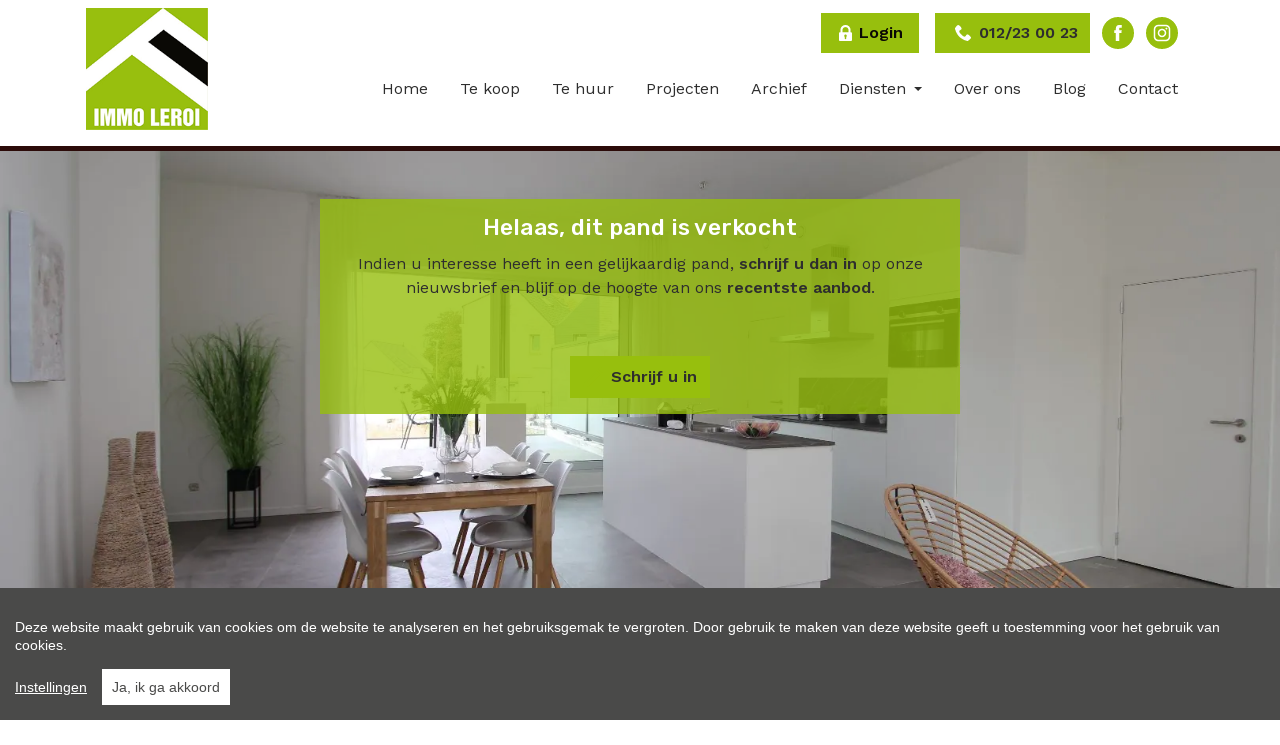

--- FILE ---
content_type: text/html; charset=utf-8
request_url: https://www.immo-leroi.be/pand/kopen-duplex-appartement-tongeren/6319064
body_size: 19544
content:

<!DOCTYPE html>
<html lang="nl-BE">
<head>
    <meta charset="UTF-8">
    <meta name="Generator" content="Skarabee RP6" />
    <meta name="robots" content="noodp">
    <meta name="googlebot" content="noodp">
    <meta http-equiv="X-UA-Compatible" content="IE=edge">
    <meta name="viewport" content="width=device-width, initial-scale=1, shrink-to-fit=no">

    <title>Verkocht: INSTAPKLAAR BEN-APPARTEMENT (133 M&#178;) MET GROOT TERRAS -  6% BTW mogelijk! - Tongeren 3700 - Leroi Immobili&#235;n</title>

    
        <link rel="canonical" href="https://www.immo-leroi.be/pand/kopen-duplex-appartement-tongeren/6319064" />
    <meta name="description" content="NIEUWE ACTIE!Koop nu een appartement en krijg GRATIS &#233;&#233;n parkeerplaats &#233;n een berging! Daarnaast ontvang je nog eens 50% KORTING op een twe..." />

        <link rel="shortcut icon" href="https://skarabeestatic.b-cdn.net/Views/Sites/Leroi_T6/favicon.ico?icon=1" type="image/x-icon" />
                    

    <script>
        if (typeof (RP6_VARS) == "undefined") { RP6_VARS = {}; }
        if (typeof (RP6_TRACKING) == "undefined") { RP6_TRACKING = {}; }
        RP6_VARS.search = 'search_top_no_sidebar';
        RP6_VARS.scroll = 'pagination';
    </script>
        <link href="https://skarabeestatic.b-cdn.net/Views/Sites/Leroi_T6/Styles/styles.min.css?img4=20250730" rel="stylesheet">
        <link href="https://skarabeestatic.b-cdn.net/Views/Sites/Leroi_T6/Styles/editor.min.css?img=20250730" rel="stylesheet">
    
    
	<!--FB metatags -->
    <meta property="og:title" content="Duplex verkocht - Maastrichtersteenweg 40, 3700 Tongeren " />
    <meta property="og:description" content="NIEUWE ACTIE!Koop nu een appartement en krijg GRATIS één parkeerplaats én een berging! Daarnaast ontvang je nog eens 50% KORTING op een tweede parkeerplaats of berging! Dankzij deze actie bespaart u minstens 24.000 euro (ex. btw)! Informeer naar de v" />
    <meta property="og:image" content="https://skarabeewebp.b-cdn.net/filestore/068227071034005087051195160036055007213240137032" />
    <meta property="og:type" content="website" />
    <meta property="og:site_name" content="Leroi Immobiliën bv " />
    <meta property="og:url" content="https://www.immo-leroi.be/pand/kopen-duplex-appartement-tongeren/6319064" />
    <meta property="og:locale" content="nl_BE" />
	<!--GOOGLE +1 metatags -->
	<meta itemprop="name" content="Leroi Immobiliën bv " />
    <meta itemprop="description" content="NIEUWE ACTIE!Koop nu een appartement en krijg GRATIS één parkeerplaats én een berging! Daarnaast ontvang je nog eens 50% KORTING op een tweede parkeerplaats of berging! Dankzij deze actie bespaart u minstens 24.000 euro (ex. btw)! Informeer naar de v" />
    <meta itemprop="image" content="https://skarabeewebp.b-cdn.net/filestore/068227071034005087051195160036055007213240137032" />
	<!-- Twitter metatags -->
	<meta name="twitter:card" content="summary_large_image" />
	<meta name="twitter:site" content="Leroi Immobiliën bv " />
	<meta name="twitter:title" content="Duplex verkocht - Maastrichtersteenweg 40, 3700 Tongeren " />
	<meta name="twitter:description" content="NIEUWE ACTIE!Koop nu een appartement en krijg GRATIS één parkeerplaats én een berging! Daarnaast ontvang je nog eens 50% KORTING op een tweede parkeerplaats of berging! Dankzij deze actie bespaart u minstens 24.000 euro (ex. btw)! Informeer naar de v" />
	<meta name="twitter:image" content="https://skarabeewebp.b-cdn.net/filestore/068227071034005087051195160036055007213240137032" />

    

    

<style>.alert--cookies, #msg-cookie-container{display:none !important;}</style>
<script src="https://skarabeestatic.b-cdn.net/Views/Templates/ResponsivePersonal6/Scripts/cookieconsent.min.js?ts=1"></script>
<script id="CookieConsent_init">
function getTranslation(object, locale, key) {
    var currentLocale;
    if (!object.hasOwnProperty('language')) return '[Missing language object]';
    if (!object.language.hasOwnProperty('locale')) return '[Missing locale object]';
    currentLocale = object.language.locale.hasOwnProperty(locale) ? locale : 'en';
    return object.language.locale[currentLocale].hasOwnProperty(key) ? object.language.locale[currentLocale][key] : '[Missing translation]';
}
var currentLocale = "nl-be";
if(currentLocale == "nl-be"){
    currentLocale = "nl";
} else if(currentLocale == "fr-be"){
    currentLocale = "fr";
} else {}

window.CookieConsent.init({
  theme: {
    barColor: "#4a4a49",
    barTextColor: "#FFF",
    barMainButtonColor: "#FFF",
    barMainButtonTextColor: "#4a4a49",
    modalMainButtonColor: "#2b95d2",
    modalMainButtonTextColor: "#FFF",
  },
  language: {
    current: currentLocale,
    locale: {
      nl: {
        barMainText: "Deze website maakt gebruik van cookies om de website te analyseren en het gebruiksgemak te vergroten. Door gebruik te maken van deze website geeft u toestemming voor het gebruik van cookies.",
        barLinkSetting: "Instellingen",
        barBtnAcceptAll: "Ja, ik ga akkoord", 
        modalMainTitle: "Instellingen voor cookies",
        modalMainText: "Een cookie is een klein tekstbestand dat, bij het eerste bezoek aan deze website, wordt opgeslagen in de browser van uw computer, tablet of smartphone. Deze website gebruikt cookies om de gebruikservaring technisch te verbeteren, om statistieken van onder andere het aantal bezoeken bij te houden en om uw bezoek aan deze website verder op te volgen op sociale media.",
        modalBtnSave: "Huidige instellingen opslaan",
        modalBtnAcceptAll: "Alle cookies aanvaarden en sluiten",
        modalAffectedSolutions: "Betrokken cookies:",
        learnMore: "Meer info",
        on: "Aan",
        off: "Uit",
      },
      fr: {
        barMainText: "Nous utilisons des cookies pour nous permettre de mieux comprendre comment le site est utilisé. En continuant à utiliser ce site, vous acceptez cette politique.",
        barLinkSetting: "Réglages",
        barBtnAcceptAll: "Oui, j\'accepte", 
        modalMainTitle: "Paramètres des cookies",
        modalMainText: "Un cookie est un petit fichier texte qui, lors de la première visite de ce site web, est enregistré dans le navigateur de votre ordinateur, tablette ou smartphone. Ce site web utilise des cookies pour améliorer techniquement l'expérience de l'utilisateur, pour obtenir des statistiques sur le nombre de visiteurs et le suivi de votre visite sur ce site dans les réseaux sociaux.",
        modalBtnSave: "Sauvegarder les paramètres actuels",
        modalBtnAcceptAll: "Accepter tout les cookies",
        modalAffectedSolutions: "Cookies concernés",
        learnMore: "Plus d\'info",
        on: "Activer",
        off: "Déactiver",
      },
      en: {
        barMainText: 'This website uses cookies to ensure you get the best experience on our website.',
        barLinkSetting: 'Cookie Settings',
        barBtnAcceptAll: 'Accept all cookies',
        modalMainTitle: 'Cookie settings',
        modalMainText: 'Cookies are small piece of data sent from a website and stored on the user\'s computer by the user\'s web browser while the user is browsing. Your browser stores each message in a small file, called cookie. When you request another page from the server, your browser sends the cookie back to the server. Cookies were designed to be a reliable mechanism for websites to remember information or to record the user\'s browsing activity.',
        modalBtnSave: 'Save current settings',
        modalBtnAcceptAll: 'Accept all cookies and close',
        modalAffectedSolutions: 'Affected solutions:',
        learnMore: 'Learn More',
        on: 'On',
        off: 'Off',
      }
    },
  },
  categories: {
    necessary: {
      needed: true,
      wanted: true,
      checked: true,
      language: {
        locale: {
          nl: {
            name: "Functionele cookies",
            description: "Deze cookies dienen enkel om u de beste gebruikservaring te bieden tijdens uw bezoek aan deze website. Deze cookies vervallen als u deze website verlaat.",
          },
          fr: {
            name: "Cookies fonctionnels",
            description: "Ces cookies sont uniquement utilisés pour vous offrir la meilleure expérience lors de votre visite sur ce site web. Ces cookies expirent dès que vous quittez ce site web.",
          },
          en: {
            name: 'Strictly Necessary Cookies',
            description: '',
          }
        },
      },
    },
      
      various: {
        needed: false,
        wanted: false,
        checked: false,
        language: {
          locale: {
            nl: {
              name: "Cookies voor statistieken en tracking door derde partijen",
              description: "",
            },
            fr: {
              name: "Cookies pour les statistiques et le suivi par des tiers",
              description: "",
            },
            en: {
              name: "Statistical cookies for tracking by third parties",
              description: "",
            }
          },
        },
      },
      
  },
  services: {
    localcookie: {
      category: "necessary",
      type: "localcookie",
      search: "localcookie",
      cookies: [
        {
          name: "ASP.NET_SessionId",
          domain: `.${window.location.hostname}`,
        },
        {
          name: "culture",
          domain: `.${window.location.hostname}`,
        },
        {
          name: "guest",
          domain: `.${window.location.hostname}`,
        },
        {
          name: /^Skarabee/,
          domain: `.${window.location.hostname}`,
        },
        {
          name: "lastsearchpage",
          domain: `.${window.location.hostname}`,
        },
      ],
      language: {
        locale: {
          en: {
            name: "Skarabee cookies",
          }                   
        },
      },
    },
          
        facebook: {
          category: "various",
          type: "dynamic-script",
          search: "facebook",
          cookies: [
            {
              name: /^_fb/,
              domain: `.${window.location.hostname}`,
            },
            {
              name: "fr",
              domain: `.${window.location.hostname}`,
            },
            {
              name: "tr",
              domain: `.${window.location.hostname}`,
            },
            {
              name: "AA003",
              domain: `.${window.location.hostname}`,
            },
            {
              name: "ATN",
              domain: `.${window.location.hostname}`,
            },
            {
              name: "https://cx.atdmt.com/",
              domain: `.${window.location.hostname}`,
            },                                                                                                              
          ],
          language: {
            locale: {
              en: {
                name: "Facebook",
              }                  
            },
          },
        },
      
                
  },
});
</script>    

<script>var RP6_TRACKING = { FB: true }</script>
<!-- Facebook Pixel Code -->
<script >
  !function(f,b,e,v,n,t,s)
  {if(f.fbq)return;n=f.fbq=function(){n.callMethod?
  n.callMethod.apply(n,arguments):n.queue.push(arguments)};
  if(!f._fbq)f._fbq=n;n.push=n;n.loaded=!0;n.version='2.0';
  n.queue=[];t=b.createElement(e);t.async=!0;
  t.src=v;s=b.getElementsByTagName(e)[0];
  s.parentNode.insertBefore(t,s)}(window, document,'script',
  'https://connect.facebook.net/en_US/fbevents.js');
  fbq('init', '278286124000037');
  fbq('track', 'PageView');
</script>
<noscript >
  <img height="1" width="1" style="display:none" src="https://www.facebook.com/tr?id=278286124000037&ev=PageView&noscript=1"/>
</noscript>
<!-- End Facebook Pixel Code -->




<script>
  RP6_TRACKING = { GA: true };
</script>
<!-- Global Site Tag (gtag.js) - Google Analytics -->
<script src="https://www.googletagmanager.com/gtag/js?id=G-X6WGFKBRPP"></script>
<script >
  window.dataLayer = window.dataLayer || [];
  function gtag(){dataLayer.push(arguments);}
  gtag('js', new Date());
  gtag('set', { 'currency': 'EUR' });
  gtag('config', 'G-X6WGFKBRPP', { 'anonymize_ip': true });
</script>
<meta name="google-site-verification" content="CBBpNVqXsjJXiXz-F3zRIUG2uFpef25c0SkIOART4dI" />
<style type="text/css">.home .slick-list .cta--item__image img {
    height: 300px;
}
</style>

</head>
<body class="publication_detail has-search-in-page has-no-sidebar page--detail">
    <div id="fb-root"></div>
    <script async defer crossorigin="anonymous" src="https://connect.facebook.net/nl_NL/sdk.js#xfbml=1&version=v7.0" nonce="rHy2PDjT"></script>
    





        <div class="alert alert-danger alert--upgrade">
        U gebruikt een <strong>verouderde</strong> internetbrowser. <br>
        We raden u aan om de <a class="alert-link" href="http://browsehappy.com/">meest recente internetbrowser te installeren</a> voor de beste weergave van deze website. <br>
        Een internetbrowser die up to date is, staat ook garant voor veilig surfen.
        </div>

        <a href="#content" class="sr-only sr-only-focusable">Menu overslaan en naar de inhoud gaan</a>


<header role="banner">
    <nav class="navbar navbar--primary navbar-expand-md">
        <a href="/" class="navbar-brand" title="Link homepage">
            

    <img class="logo" src="https://skarabeestatic.b-cdn.net/Views/Sites/Leroi_T6/Images/logo.png" srcset="https://skarabeestatic.b-cdn.net/Views/Sites/Leroi_T6/Images/logo.png, https://skarabeestatic.b-cdn.net/Views/Sites/Leroi_T6/Images/logox2.png 2x" alt="Leroi Immobili&#235;n" />


        </a>
        <button class="navbar-toggler" type="button" data-toggle="collapse" data-target="#navbarSupportedContent"
      aria-controls="navbarSupportedContent" aria-expanded="false" aria-label="Toggle navigation">
      <span class="navbar-toggler-icon"></span>
</button>

        <div class="collapse navbar-collapse" id="navbarSupportedContent">
            <div class="navigation--upper">
                <a class="nav-link nav-link--ownerlogin" href="/login">
                    <i class="icon icon--lock"></i><span>Login</span>
                </a>
                


<a href="tel:+3212230023" class="btn btn-primary btn--phone">
    <span class="">012/23 00 23</span>
</a>

                

    <ul class="nav nav--social">
                <li class="nav-item facebook"><a target="_blank" class="nav-link" href="https://www.facebook.com/immoleroi.be/">Facebook</a></li>
                <li class="nav-item instagram"><a target="_blank" class="nav-link" href="https://www.instagram.com/immoleroi/">Instagram</a></li>
    </ul>

            </div>
              <nav class="navigation navigation--primary" role="navigation">
    <ul class="nav nav--primary">
            <li class="nav-item home">
              <a class="nav-link" 
                 title="Home" 
                 href="/" 
                 
                 >
                Home
              </a>

            </li>
            <li class="nav-item te-koop">
              <a class="nav-link" 
                 title="Te koop" 
                 href="/te-koop" 
                 
                 >
                Te koop
              </a>

            </li>
            <li class="nav-item te-huur">
              <a class="nav-link" 
                 title="Te huur" 
                 href="/te-huur" 
                 
                 >
                Te huur
              </a>

            </li>
            <li class="nav-item projecten">
              <a class="nav-link" 
                 title="Projecten" 
                 href="/projecten" 
                 
                 >
                Projecten
              </a>

            </li>
            <li class="nav-item archief">
              <a class="nav-link" 
                 title="Archief" 
                 href="/referenties" 
                 
                 >
                Archief
              </a>

            </li>
            <li class="nav-item diensten dropdown">
              <a class="nav-link dropdown-toggle" 
                 title="Diensten" 
                 href="/ons-concept" 
                 id="Dropdown1"
                 >
                Diensten
              </a>

            <div class="dropdown-menu dropdown-menu--nav" aria-labelledby="Dropdown1">


                            <a class="dropdown-item" href="/dienst/gratis-schatting/33174"  title="Gratis schatting">
                                Gratis schatting
                            </a>
                            <a class="dropdown-item" href="/dienst/woningzoeker/33176"  title="Woningzoeker">
                                Woningzoeker
                            </a>
                            <a class="dropdown-item" href="/dienst/verkoop/36176"  title="Verkoop ">
                                Verkoop 
                            </a>
                            <a class="dropdown-item" href="/dienst/verhuur/36178"  title="Verhuur">
                                Verhuur
                            </a>

            </div>
            </li>
            <li class="nav-item over-ons">
              <a class="nav-link" 
                 title="Over ons" 
                 href="/over-ons" 
                 
                 >
                Over ons
              </a>

            </li>
            <li class="nav-item blog">
              <a class="nav-link" 
                 title="Blog" 
                 href="/nieuws" 
                 
                 >
                Blog
              </a>

            </li>
            <li class="nav-item contact">
              <a class="nav-link" 
                 title="Contact" 
                 href="/contact" 
                 
                 >
                Contact
              </a>

            </li>

    </ul>
  </nav>



        </div>
    </nav>
    
</header>

    <main id="content" role="main">

        





<div class="jumbotron jumbotron--banner jumbotron--banner__soldorrented">
    <div class="container">
        <div class="row">
            <div class="col-12">
                <h2 class="jumbotron__title">
                    Helaas, dit pand is verkocht
                </h2>

                <p>Indien u interesse heeft in een gelijkaardig pand, <strong>schrijf u dan in</strong> op onze nieuwsbrief en blijf op de hoogte van ons <strong>recentste aanbod</strong>.</p>

                <a href="/ik-zoek" class="btn btn-primary has-icon has-icon-first" title="Schrijf u in">
                    <i class="icon icon--subscribe"></i>
                    <span class="btn__text">Schrijf u in</span>
                </a>
            </div>
        </div>
    </div>
</div>



    <section class="wrap wrap--jumbotron wrap--jumbotron__detail" data-image="https://skarabeewebp.b-cdn.net/filestore/068227071034005087051195160036055007213240137032" data-alt="INSTAPKLAAR BEN-APPARTEMENT (133 M&#178;) MET GROOT TERRAS -  6% BTW mogelijk!">
        <div class="jumbotron jumbotron--detail">
            <div class="jumbotron__image" style="background-image:url('https://skarabeewebp.b-cdn.net/filestore/068227071034005087051195160036055007213240137032')"></div>
        </div>
    </section>

<section class="wrap wrap--detail">
    <div class="wrap--detail__nav">



<div class="navigation navigation--detail navigation--detail--soldrented">
    <div class="container">
        <div class="row">

                <div class="col-6 col-lg-8 is-first">
                </div>

                <div class="col-6 col-lg-4 is-last">
                                        </div>


        </div>
    </div>
</div>


    </div>
    <div class="wrap--detail__content">
        <div class="container">
            <div class="row">
                <div class="col-12 ">

                    <div class="page-header page-header--detail">

                                <h1 class="wrap__heading "><span>INSTAPKLAAR BEN-APPARTEMENT (133 M&#178;) MET GROOT TERRAS -  6% BTW mogelijk!</span></h1>




                        <div class="detail--header__container">



                            


                            <h2 class="detail__price">
                                

        <span class="badge badge--label is-sold-or-rented">
            <span>Verkocht</span>
        </span>

                            </h2>
                        </div>

                            <div class="navbar navbar--media">
                                

<ul class="nav nav--media">

</ul>

                            </div>

                    </div>

                        <div class="detail--text__container">
                            

    <p>NIEUWE ACTIE!<br />Koop nu een appartement en krijg GRATIS &#233;&#233;n parkeerplaats &#233;n een berging! Daarnaast ontvang je nog eens 50% KORTING op een tweede parkeerplaats of berging! <br />Dankzij deze actie bespaart u minstens 24.000 euro (ex. btw)! Informeer naar de voorwaarden.<br /><br />DE SCHITTERENDE DUPLEX <br />ligt op de eerste en tweede verdieping.  De eerste verdieping is ingedeeld met een mooie inkom, een schitterende woonkamer met aansluitend een open woonkeuken en grote schuiframen naar het zonneterras.  Hier geniet je van een zalig priv&#233; terras van 19m&#178; groot en zicht op de tuin. Naast de keuken bevindt zich een berging en er is een apart gastentoilet.  Op de tweede verdieping zijn twee mooie slaapkamers, een badkamer met wastafels en douche en annex berghoek. Een extra toilet is apart. <br /> <br />VERNIEUWING MAASTRICHTERSTEENWEG<br />Wegen en Verkeer is begonnen aan de volledige vernieuwing van de Maastrichtersteenweg. Het wordt er onder andere: <br />  x  Aangenamer wonen: In de toekomst krijgt de weg een mooie en kwaliteitsvolle inrichting;<br />  x  Veiliger fietsen: De fietspaden woren verhoogd aangelegd en waar mogelijk komt er een groene zone tussen rijweg en fietspad;<br />  x  Milieuvriendelijker: de riolering wordt gescheiden (afval- en regenwater).  <br /><br />INSTAPKLAAR<br />Alle appartementen zijn volledig afgewerkt &#233;n geschilderd. Hierdoor zijn ze meteen instapklaar!<br /><br />Er is een grote private ondergrondse parking en een lift tot aan elk appartement.<br /><br />BTW 6% <br />Mogelijkheid tot aankoop aan 6% btw. <br /><br />INTERESSE?<br />Plan uw bezoek door te bellen naar 012 23 00 23 of stel uw vraag aan dries@immo-leroi.be.</p>

                        </div>


                </div>


            </div>
        </div>
    </div>
    <div class="wrap--detail__specs">
        <div class="container">
                <div class="row">
                    <div class="col-12">
                        <h2 class='wrap__heading wrap__heading--detail-table'><span>Detail van het pand</span></h2>
                    </div>
                </div>
            <div class="row">
                <div class="col-12 ">
                    
                    

<div class="wrap wrap--tabs">
    <div class="detail--tabs__container">



<ul class="nav nav-tabs nav-tabs--detail-table" role="tablist">
            <li class="nav-item">
                <a id="general-tab" class="nav-link active" href="#general" data-toggle="tab" role="tab" aria-controls="general" aria-selected="true">
                    <span>Algemeen</span>
                </a>
            </li>
            <li class="nav-item">
                <a id="division-tab" class="nav-link" href="#division" data-toggle="tab" role="tab" aria-controls="division" aria-selected="false">
                    <span>Indeling</span>
                </a>
            </li>
            <li class="nav-item">
                <a id="comfort-tab" class="nav-link" href="#comfort" data-toggle="tab" role="tab" aria-controls="comfort" aria-selected="false">
                    <span>Comfort</span>
                </a>
            </li>
            <li class="nav-item">
                <a id="legalinformation-tab" class="nav-link" href="#legalinformation" data-toggle="tab" role="tab" aria-controls="legalinformation" aria-selected="false">
                    <span>Wettelijke gegevens</span>
                </a>
            </li>

        </ul>

        <div class="tab-content" id="pills-tabContent">

                    <div class="table--detail tab-pane fade show active" id="general" role="tabpanel" aria-labelledby="general-tab">
                        <h2 class='sr-only d-print-block'>Algemeen</h2>
                        <div class="vertical--line"></div>
                        <div class="tables--container">
                            <table class="table table-responsive"><tr><td class="kenmerklabel">Adres:</td><td class="kenmerk">Maastrichtersteenweg 40/A.1.3<br />Tongeren</td></tr><tr><td class="kenmerklabel">Referentie:</td><td class="kenmerk">21K0679-A.1.3**</td></tr><tr><td class="kenmerklabel">Vraagprijs:</td><td class="kenmerk">Verkocht</td></tr><tr><td class="kenmerklabel">Type:</td><td class="kenmerk">Duplex</td></tr><tr><td class="kenmerklabel">Beschikbaar vanaf:</td><td class="kenmerk">Bij akte</td></tr><tr><td class="kenmerklabel">Ligging:</td><td class="kenmerk">Voorstad</td></tr>

<tr><td class="kenmerklabel">Perceeloppervlakte:</td><td class="kenmerk">133 m&sup2;</td></tr><tr><td class="kenmerklabel">Bewoonbare opp.:</td><td class="kenmerk">133 m&sup2;</td></tr><tr><td class="kenmerklabel">Type constructie:</td><td class="kenmerk">Traditioneel</td></tr><tr><td class="kenmerklabel">Bouwjaar:</td><td class="kenmerk">2021</td></tr><tr><td class="kenmerklabel">Bouwlagen:</td><td class="kenmerk">3</td></tr><tr><td class="kenmerklabel">Op verdieping:</td><td class="kenmerk">1</td></tr><tr><td class="kenmerklabel">Algemene staat:</td><td class="kenmerk">Instapklaar</td></tr>
</table>
                        </div>
                    </div>
                    <div class="table--detail tab-pane fade" id="division" role="tabpanel" aria-labelledby="division-tab">
                        <h2 class='sr-only d-print-block'>Indeling</h2>
                        <div class="vertical--line"></div>
                        <div class="tables--container">
                            <table class="table table-responsive"><tr><td class="kenmerklabel">Slaapkamers:</td><td class="kenmerk">2</td></tr><tr><td class="kenmerklabel">Badkamers:</td><td class="kenmerk">1</td></tr><tr><td class="kenmerklabel">WC:</td><td class="kenmerk">2</td></tr><tr><td class="kenmerklabel">Woonkamer:</td><td class="kenmerk">Ja<span>, Woonkamer</span></td></tr><tr><td class="kenmerklabel">Keuken:</td><td class="kenmerk">Ja<span>, Open keuken, Ingericht met toestellen</span></td></tr><tr><td class="kenmerklabel">Berging:</td><td class="kenmerk">Ja</td></tr><tr><td class="kenmerklabel">Kelder:</td><td class="kenmerk">Ja</td></tr><tr><td class="kenmerklabel">Terras:</td><td class="kenmerk">19 m&sup2;</td></tr><tr><td class="kenmerklabel">Wasplaats:</td><td class="kenmerk">Ja</td></tr>

<tr><td class="kenmerklabel">Tuin:</td><td class="kenmerk">Ja</td></tr><tr><td class="kenmerklabel">Parking:</td><td class="kenmerk">Ja</td></tr><tr><td class="kenmerklabel">Parking Types:</td><td class="kenmerk">Gratis</td></tr>

</table>
                        </div>
                    </div>
                    <div class="table--detail tab-pane fade" id="comfort" role="tabpanel" aria-labelledby="comfort-tab">
                        <h2 class='sr-only d-print-block'>Comfort</h2>
                        <div class="vertical--line"></div>
                        <div class="tables--container">
                            <table class="table table-responsive">
<tr><td class="kenmerklabel">Snelweg:</td><td class="kenmerk">Ja - op 4000 m tot 5000 m</td></tr><tr><td class="kenmerklabel">Treinstation:</td><td class="kenmerk">Ja - op minder dan 500 m</td></tr><tr><td class="kenmerklabel">Treinhalte:</td><td class="kenmerk">Ja - op minder dan 500 m</td></tr><tr><td class="kenmerklabel">Busknooppunt:</td><td class="kenmerk">Ja - op minder dan 500 m</td></tr><tr><td class="kenmerklabel">Bushalte:</td><td class="kenmerk">Ja - op minder dan 500 m</td></tr><tr><td class="kenmerklabel">Winkel:</td><td class="kenmerk">Ja - op 500 m tot 1000 m</td></tr><tr><td class="kenmerklabel">School:</td><td class="kenmerk">Ja - op 500 m tot 1000 m</td></tr><tr><td class="kenmerklabel">Kinderopvang:</td><td class="kenmerk">Ja - op 500 m tot 1000 m</td></tr><tr><td class="kenmerklabel">Bank:</td><td class="kenmerk">Ja - op 500 m tot 1000 m</td></tr><tr><td class="kenmerklabel">Ontspanning:</td><td class="kenmerk">Ja - op 500 m tot 1000 m</td></tr><tr><td class="kenmerklabel">Restaurant:</td><td class="kenmerk">Ja - op 500 m tot 1000 m</td></tr>
<tr><td class="kenmerklabel">Gevel:</td><td class="kenmerk">Baksteen</td></tr><tr><td class="kenmerklabel">Beglazing:</td><td class="kenmerk">Dubbel, Hoogrendementsglas</td></tr><tr><td class="kenmerklabel">Verwarming:</td><td class="kenmerk">CV-ketel, Condensatieketel, Aardgas</td></tr><tr><td class="kenmerklabel">Verwarmd water:</td><td class="kenmerk">Condensatieketel, Gas</td></tr><tr><td class="kenmerklabel">Isolatie:</td><td class="kenmerk">Volledig geïsoleerd</td></tr><tr><td class="kenmerklabel">Lift:</td><td class="kenmerk">Ja</td></tr><tr><td class="kenmerklabel">Internet:</td><td class="kenmerk">Ja</td></tr><tr><td class="kenmerklabel">Kabel:</td><td class="kenmerk">Ja</td></tr><tr><td class="kenmerklabel">Rookdetector:</td><td class="kenmerk">Ja</td></tr><tr><td class="kenmerklabel">Videofoon:</td><td class="kenmerk">Ja</td></tr>


</table>
                        </div>
                    </div>
                    <div class="table--detail tab-pane fade" id="legalinformation" role="tabpanel" aria-labelledby="legalinformation-tab">
                        <h2 class='sr-only d-print-block'>Wettelijke gegevens</h2>
                        <div class="tables--container">
                            <table class="table table-responsive tblLegal"><tr><td class="kenmerklabel">Kadastrale Oppervlakte:</td><td class="kenmerk">133 m&sup2;</td></tr>
<tr><td class="kenmerklabel">Stedenbouwkundige vergunning:</td><td class="kenmerk">Ja</td></tr><tr><td class="kenmerklabel">Stedenbouwkundige bestemming:</td><td class="kenmerk">Woongebied</td></tr><tr><td class="kenmerklabel">Overstromingsgevoelig:</td><td class="kenmerk">Niet meegedeeld</td></tr><tr><td class="kenmerklabel">Overstromingsgebied:</td><td class="kenmerk">Niet meegedeeld</td></tr><tr><td class="kenmerklabel">Overstromingskans perceel (P-score):</td><td class="kenmerk">A</td></tr><tr><td class="kenmerklabel">Overstromingskans gebouw (G-score):</td><td class="kenmerk">A</td></tr><tr><td class="kenmerklabel">Erfgoed:</td><td class="kenmerk">Niet meegedeeld</td></tr>

</table>
                        </div>
                    </div>



        </div>

    </div>
</div>

                </div>
            </div>
        </div>
    </div>
    </section>



<div id="contact--modal" class="contact--modal__container mfp-hide">
    <div class="row">
        <div class="col-12">
            <h3 class="modal--title">
                <span>
                    Ik wens meer informatie over volgend pand:
                </span>
            </h3>
        </div>
    </div>

    <div class="row">
        <div class="col-12 col-lg-4">

            <div class="card">
                <div class="card__image">
                    <div class="card__image__link">
                                <picture>
                                    <source srcset="https://skarabeewebp.b-cdn.net/filestore/068227071034005087051195160036055007213240137032/medium" type="image/webp">
                                    <source srcset="https://skarabeewebp.b-cdn.net/filestore/068227071034005087051195160036055007213240137032/medium/fallback">
                                    <img src="https://skarabeewebp.b-cdn.net/filestore/068227071034005087051195160036055007213240137032" alt="INSTAPKLAAR BEN-APPARTEMENT (133 M&#178;) MET GROOT TERRAS -  6% BTW mogelijk!" class="img-responsive" />
                                </picture>         
                    </div>
                </div>
                <div class="card-body">
                    

                    <h4 class="card-title detail__price">
                        <span>
                            

        <span class="badge badge--label is-sold-or-rented">
            <span>Verkocht</span>
        </span>

                        </span>
                    </h4>
                </div>
            </div>

        </div>
        <div class="col-12 col-lg-8">





<form action="/pand/kopen-duplex-appartement-tongeren/6319064#contact" class="form" id="frm_contact" method="post"><input name="__RequestVerificationToken" type="hidden" value="jdcfLNJBr-QPx8Zk6aVvjuVLYWr1cYWUFhl4gtGyfmmTOnyJdpAIWA--LPGLO6l1_UShyzR8wlgVIrDDePtIzvsGS8lgWzwSTDvECDVuHps1" /><input data-val="true" data-val-number="PublicationId is een ongeldig nummer." id="ContactMe_PublicationId" name="ContactMe.PublicationId" type="hidden" value="6319064" /><input data-val="true" data-val-number="BusinessId is een ongeldig nummer." id="BusinessId" name="BusinessId" type="hidden" value="" />    <input type="hidden" name="ContactMe.Country" value="BE" />
    <div class="row">
        

    <div class="col-12  col-md-4 col-lg-4 pronoun-select">
        <div class="form-group">
            <select class="selectpicker" data-val="true" data-val-required="Aanspreking is verplicht" id="ContactMe_Salutation" name="ContactMe.Salutation" title=""><option value="MISTER">De heer</option>
<option value="MISSES">Mevrouw</option>
</select>
            <div class="error--message__container">
                <span class="field-validation-valid" data-valmsg-for="ContactMe.Salutation" data-valmsg-replace="true"></span>
            </div>
        </div>
    </div>

<div class="col-12 col-md-4 col-lg-4">
    <div class="floating-label form-group">
        <input class="form-control" data-val="true" data-val-required="Voornaam is een verplicht veld." id="ContactMe_FirstName" name="ContactMe.FirstName" type="text" value="" />
        <label for="ContactMe_FirstName" id="required">Voornaam *</label>
        <div class="error--message__container">
            <span class="field-validation-valid" data-valmsg-for="ContactMe.FirstName" data-valmsg-replace="true"></span>
        </div>
    </div>
</div>
<div class="col-12 col-md-4 col-lg-4">
    <div class="floating-label form-group">
        <input class="form-control" data-val="true" data-val-required="Naam is een verplicht veld." id="ContactMe_Name" name="ContactMe.Name" type="text" value="" />
            <label for="ContactInfo_Name" id="required">Naam *</label>
        <div class="error--message__container">
            <span class="field-validation-valid" data-valmsg-for="ContactMe.Name" data-valmsg-replace="true"></span>
        </div>
    </div>

</div>




    <div class="col-12 col-md-6">
        <div class="floating-label form-group">
            <input class="form-control" id="ContactMe_Phone" name="ContactMe.Phone" type="text" value="" />
            <label for="ContactMe_Phone">Telefoon </label>
            <div class="error--message__container">
                <span class="field-validation-valid" data-valmsg-for="ContactMe.Phone" data-valmsg-replace="true"></span>
            </div>
        </div>
    </div>
    <div class="col-12 col-md-6">
        <div class="floating-label form-group">
            <input class="form-control" id="ContactMe_MobilePhone" name="ContactMe.MobilePhone" type="text" value="" />
            <label for="ContactMe_MobilePhone">Gsm nr.  *</label>
            <div class="error--message__container">
                <span class="field-validation-valid" data-valmsg-for="ContactMe.MobilePhone" data-valmsg-replace="true"></span>
            </div>
        </div>
    </div>
<div class="col-12 col-md-6">
    <div class="floating-label form-group">
        <input class="form-control" id="ContactMe_Email" name="ContactMe.Email" type="text" value="" />
        <label for="ContactMe_Email">E-mail  *</label>
        <div class="error--message__container">
            <span class="field-validation-valid" data-valmsg-for="ContactMe.Email" data-valmsg-replace="true"></span>
        </div>
    </div>
</div>


<input type="hidden" name="field_MailSubject" value="" />
<input Value="NL" id="ContactMe_Language" name="ContactMe.Language" type="hidden" value="" />
<input data-val="true" data-val-required="The RequiredValidation field is required." id="ContactMe_RequiredValidation" name="ContactMe.RequiredValidation" type="hidden" value="MobilePhone, Email" />


    </div>
    <div class="row">
        <div class="col-sm-12">
            <div class="floating-label form-group area">
                
                <textarea class="form-control" cols="20" id="ContactMe_Comment" name="ContactMe.Comment" rows="2">
</textarea>
                <label for="ContactMe_Comment">
                    Opmerking
                    
                </label>
                <div class="error--message__container">
                    <span class="field-validation-valid" data-valmsg-for="ContactMe.Comment" data-valmsg-replace="true"></span>
                </div>
            </div>
        </div>
    </div>
            <div id="captcha" class="form-group">
                <div class='g-recaptcha' data-sitekey='6LebugoUAAAAAL0Qv_0AWKlfaIZKddVIxLkxGwr6'></div><script src='https://www.google.com/recaptcha/api.js?hl=nl'></script>
                <span class="field-validation-valid" data-valmsg-for="captcha" data-valmsg-replace="true" id="captcha_validation"></span>
            </div>
    <div class="row">
		<div class="col-sm-12">
            <div class="form-group custom-control custom-checkbox">
                <input class="custom-control-input" data-val="true" data-val-required="The Ik heb het privacy beleid van deze website gelezen en ga hiermee akkoord. field is required." id="ContactMe_Consent" name="ContactMe.Consent" required="true" type="checkbox" value="true" /><input name="ContactMe.Consent" type="hidden" value="false" />

                <label for="ContactMe_Consent" class="custom-control-label"><span class="input"></span>Ik heb het <a href="http://extranet.skarabee.be/public/custom-sites/privacy_nl.html" target="_blank">privacybeleid</a> van deze website gelezen en ga hiermee akkoord.</label>
                <br> <span class="field-validation-valid" data-valmsg-for="ContactMe.Consent" data-valmsg-replace="false">U moet akkoord gaan met het privacybeleid van deze website</span>

            </div>
		</div>
    </div>
    <div class="row">
        <div class="col-sm-6">
            <div class="alert alert--required">
                <span>*</span> Verplicht in te vullen
            </div>
        </div>
        <div class="col-sm-6 text-right">
            <button class="btn btn-primary" type="submit">
                Verstuur
            </button>
        </div>
    </div>
</form>

    <script>if(RP6_TRACKING.GA){ var RP6MailSent = false; }</script>
        </div>
    </div>
</div>


<div id="mailafriend--modal" class="contact--modal__container mfp-hide">
    <div class="row">
        <div class="col-12">
            <h3 class="modal--title">
                <span>
                    Vertel een vriend
                </span>
            </h3>
        </div>
    </div>

    <div class="row">
        <div class="col-12 col-lg-4">

            <div class="card">
                <div class="card__image">
                    <div class="card__image__link">
                                <picture>
                                    <source srcset="https://skarabeewebp.b-cdn.net/filestore/068227071034005087051195160036055007213240137032/medium" type="image/webp">
                                    <source srcset="https://skarabeewebp.b-cdn.net/filestore/068227071034005087051195160036055007213240137032/medium/fallback">
                                    <img src="https://skarabeewebp.b-cdn.net/filestore/068227071034005087051195160036055007213240137032" alt="INSTAPKLAAR BEN-APPARTEMENT (133 M&#178;) MET GROOT TERRAS -  6% BTW mogelijk!" class="img-responsive" />
                                </picture>         
                    </div>
                </div>
                <div class="card-body">
                    

                    <h4 class="card-title detail__price">
                        <span>
                            

        <span class="badge badge--label is-sold-or-rented">
            <span>Verkocht</span>
        </span>

                        </span>
                    </h4>
                </div>
            </div>

        </div>
        <div class="col-12 col-lg-8">
                    <iframe id="mailafriend--iframe" scrolling="yes" src="/mail-a-friend/6319064"></iframe>
        </div>
    </div>
</div>


<div id="visit--modal" class="contact--modal__container mfp-hide">
    <div class="row">
        <div class="col-12">
            <h3 class="modal--title">
                <span>
                    
                </span>
            </h3>
        </div>
    </div>

    <div class="row">
        <div class="col-12 col-lg-4">

            <div class="card">
                <div class="card__image">
                    <div class="card__image__link">
                                <picture>
                                    <source srcset="https://skarabeewebp.b-cdn.net/filestore/068227071034005087051195160036055007213240137032/medium" type="image/webp">
                                    <source srcset="https://skarabeewebp.b-cdn.net/filestore/068227071034005087051195160036055007213240137032/medium/fallback">
                                    <img src="https://skarabeewebp.b-cdn.net/filestore/068227071034005087051195160036055007213240137032" alt="INSTAPKLAAR BEN-APPARTEMENT (133 M&#178;) MET GROOT TERRAS -  6% BTW mogelijk!" class="img-responsive" />
                                </picture>         
                    </div>
                </div>
                <div class="card-body">
                    

                    <h4 class="card-title detail__price">
                        <span>
                            

        <span class="badge badge--label is-sold-or-rented">
            <span>Verkocht</span>
        </span>

                        </span>
                    </h4>
                </div>
            </div>

        </div>
        <div class="col-12 col-lg-8">
    <skarabee-reservation-component id="reservation"
                                    api-key="AB99C2EF-E986-4D12-A913-EAD0A25CD78F"
                                    guid="A1660A59-0BA6-43A1-83E2-CC610E097804"
                                    privacypolicyurl="http://extranet.skarabee.be/public/custom-sites/privacy_nl.html"
                                    language="nl"
                                    bootstrap="false"
                                    recaptchasitekey="6LebugoUAAAAAL0Qv_0AWKlfaIZKddVIxLkxGwr6"
                                    
                                    recipients=""
                                    addressrequired="false"
                                    genderrequired="false"
                                    hidegender="false"
                                    booked_text=""
                                    booked_buttonlink=""
                                    booked_buttontext="">
    </skarabee-reservation-component>
        </div>
    </div>
</div>


<div id="bid--modal" class="contact--modal__container mfp-hide">
    <div class="row">
        <div class="col-12">
            <h3 class="modal--title">
                <span>
                    Doe een bod
                </span>
            </h3>
        </div>
    </div>

    <div class="row">
        <div class="col-12 col-lg-4">

            <div class="card">
                <div class="card__image">
                    <div class="card__image__link">
                                <picture>
                                    <source srcset="https://skarabeewebp.b-cdn.net/filestore/068227071034005087051195160036055007213240137032/medium" type="image/webp">
                                    <source srcset="https://skarabeewebp.b-cdn.net/filestore/068227071034005087051195160036055007213240137032/medium/fallback">
                                    <img src="https://skarabeewebp.b-cdn.net/filestore/068227071034005087051195160036055007213240137032" alt="INSTAPKLAAR BEN-APPARTEMENT (133 M&#178;) MET GROOT TERRAS -  6% BTW mogelijk!" class="img-responsive" />
                                </picture>         
                    </div>
                </div>
                <div class="card-body">
                    

                    <h4 class="card-title detail__price">
                        <span>
                            

        <span class="badge badge--label is-sold-or-rented">
            <span>Verkocht</span>
        </span>

                        </span>
                    </h4>
                </div>
            </div>

        </div>
        <div class="col-12 col-lg-8">
                    <iframe id="bid--iframe" scrolling="yes" src="/pand/bod?pubid=6319064"></iframe>
        </div>
    </div>
</div>
}



    </main>



<footer role="contentinfo">
    <div class="footer__fixed-cta">
        <a href="/dienst/gratis-schatting/33174" class="btn btn-primary footer__fixed-cta-btn">
            <i class="footer__fixed-cta-icon"></i>
            <span>
                Gratis schatting
            </span>
        </a>
    </div>
    <div class="footer__contact">
        <div class="container">
            <div class="row">
                <div class="col-12 col-lg-6">
                    <div>
                        <a href="/" class="navbar-brand" title="Link homepage">
                            

    <img class="logo" src="https://skarabeestatic.b-cdn.net/Views/Sites/Leroi_T6/Images/logo.png" srcset="https://skarabeestatic.b-cdn.net/Views/Sites/Leroi_T6/Images/logo.png, https://skarabeestatic.b-cdn.net/Views/Sites/Leroi_T6/Images/logox2.png 2x" alt="Leroi Immobili&#235;n" />


                        </a>
                    </div>
                    <div class="card-deck card-deck--offices">

                        


        <div class="card card--office">
            <div class="card-body">
                    <h3 class="card-title"><span>Leroi Immobili&#235;n</span></h3>
                <div class="card-text">
                    <address>
                        <span class="contact__location">
Pliniuswal 23                                <br>
                            3700 Tongeren                                <br>
                        </span>
                            <span class="contact__phone"><a href="tel:+3212230023">012/23 00 23</a></span>
                                                                            <span class="contact__mail"><a href="mailto:info@immo-leroi.be">info@immo-leroi.be</a></span>
                    </address>
                </div>

            </div>
        </div>


                    </div>
                </div>
                <div class="col-12 col-lg-3">

                        

        <div class="nav-item facebook"><div class="fb-page" data-href="https://www.facebook.com/immoleroi.be/" data-tabs="" data-width="270" data-height="90" data-small-header="false" data-adapt-container-width="true" data-hide-cover="false" data-show-facepile="true"><blockquote cite="https://www.facebook.com/immoleroi.be/" class="fb-xfbml-parse-ignore"><a href="https://www.facebook.com/immoleroi.be/"></a></blockquote></div></div>
    <ul class="nav nav--social">
                <li class="nav-item instagram"><a target="_blank" class="nav-link" href="https://www.instagram.com/immoleroi/">Instagram</a></li>
    </ul>


                </div>
            </div>
        </div>
    </div>

    

<div class="footer__legal">
    <div class="container">
        <div class="row">
            <div class="col-12 col-lg-9">
                <p>Vastgoedmakelaar-bemiddelaar Belgi&euml; BIV 200.202 &amp; 505.372 - Ondernemingsnummer BTW-BE 0442.676.722 - Toezichthoudende autoriteit: Beroepsinstituut van Vastgoedmakelaars, Luxemburgstraat 16 B te 1000 Brussel - Onderworpen aan de <a href="http://www.biv.be/plichtenleer" target="_blank">deontologische code van het BIV</a> - Lid BIV - Lid CIB - Polis beroepsaansprakelijkheid, borgstelling en waarborgorganisme derdengelden via NV AXA Belgium 730.390.160, 7303793800150 en 7303793820141.</p>
            </div>
            <div class="col-12 col-lg-3 icons__container">


<div class="icon--partners icon--partners__img" >
        <a class="icon--link" href="https://www.biv.be/" target="_blank" title="BIV">
        
    <img alt="BIV" class="img--partner" src="https://skarabeewebp.b-cdn.net/filestore/140063242106113214165024077101003023192050201172" />            </a>
</div>

<div class="icon--partners icon--partners__img" >
        <a class="icon--link" href="https://www.cib.be/" target="_blank" title="CIB">
        
    <img alt="CIB" class="img--partner" src="https://skarabeewebp.b-cdn.net/filestore/107024077030189252081130027200177081226209062250" />            </a>
</div>

<div class="icon--partners icon--partners__img" >
        <a class="icon--link" href="https://www.immoscoop.be/" target="_blank" title="Immoscoop">
        
    <img alt="" class="img--partner" src="https://skarabeewebp.b-cdn.net/filestore/127130131096170201211096245147154057097141171211" />            </a>
</div>            </div>
        </div>
    </div>
</div>


    <div class="footer__nav">
        <div class="container">
            
&copy; 2026
Leroi Immobili&#235;n | 
<a href="https://www.zabun.be" target="_blank" title="Zabun">Developed by Zabun</a> |
<a href="http://extranet.skarabee.be/public/custom-sites/disclaimer_nl_201x.html" target="_blank" rel="nofollow">Disclaimer</a> |
<a href="http://extranet.skarabee.be/public/custom-sites/privacy_nl.html" target="_blank" rel="nofollow">Privacy policy</a> |
<a class="ccb__edit">Cookie policy</a>

        </div>
    </div>
</footer>


<a href="#content" class="btn btn--backtotop js-backtotop"></a>


        <script>
            RP6_VARS.JUMBOTRON_autoplay = true;
RP6_VARS.JUMBOTRON_autoplaySpeed = 4000;
RP6_VARS.speed = 1000;

RP6_VARS.swipeToSlide = true;

RP6_VARS.PIDK_centerMode = true;
RP6_VARS.PIDK_variableWidth = true;
RP6_VARS.PIDK_dots = true;
RP6_VARS.PIDK_fade = false;
RP6_VARS.PIDK_autoplay = true;
        </script>

    <script src="https://skarabeestatic.b-cdn.net/Views/Templates/ResponsivePersonal6/Scripts/main.js?t18=20250730"></script>

        <script type="text/javascript" src="https://skarabeestatic.b-cdn.net/Views/Sites/Leroi_T6/Scripts/extraFunctions.js?imgstatsfix4=20250730"></script>



    

<div id="msg-cookie-container" class="alert alert--cookies fixed-bottom" style="display:none;">
    <div class="container">
        <div class="row align-items-center">
            <div class="col-12 col-md-10">
                <span class="alert__text" id="msg-cookie-txt">Deze website maakt gebruik van cookies om de website te analyseren en het gebruiksgemak te vergroten. Door gebruik te maken van deze website geeft u toestemming voor het gebruik van cookies.</span>
            </div>
            <div class="col-12 col-md-2">
                <button class="btn btn-primary btn--cookies float-right" id="msg-cookie-btn">Ja, ik ga akkoord</button>
            </div>
        </div>
    </div>
</div>
<script>
    window.onload = function () {

        // If a cookie is set, remove the message (oh the irony!)
        if (document.cookie.match(/cookie-agreed/)) {

            // Remove the element, we don't need it
            document.body.removeChild(document.querySelectorAll("#msg-cookie-container")[0]);

        } else {

            // Make the message visible
            document.querySelectorAll("#msg-cookie-container")[0].removeAttribute("style");

            // Clickevent to remove the message
            document.querySelectorAll("#msg-cookie-btn")[0].addEventListener(
                "click",
                function () {
                    document.cookie = "cookie-agreed";
                    document.body.removeChild(document.querySelectorAll("#msg-cookie-container")[0]);
                },
                false
            );
        }
    };
</script>


        <script>
            Skarabee.QueryUrl='/query';
    </script>

    
    

        <script>
        RP6.detail.mediaMagnificPopup('#photos', {
            items: [
                    
                    {
                        src: 'https://skarabeewebp.b-cdn.net/filestore/068227071034005087051195160036055007213240137032',
                        title: 'INSTAPKLAAR BEN-APPARTEMENT (133 M&#178;) MET GROOT TERRAS -  6% BTW mogelijk!'
                    },
                    
                    
                    {
                        src: 'https://skarabeewebp.b-cdn.net/filestore/019140112024148154163027050015010203083074102037',
                        title: 'INSTAPKLAAR BEN-APPARTEMENT (133 M&#178;) MET GROOT TERRAS -  6% BTW mogelijk!'
                    },
                    
                    
                    {
                        src: 'https://skarabeewebp.b-cdn.net/filestore/151040211074167172196053215074137210160232075175',
                        title: 'INSTAPKLAAR BEN-APPARTEMENT (133 M&#178;) MET GROOT TERRAS -  6% BTW mogelijk!'
                    },
                    
                    
                    {
                        src: 'https://skarabeewebp.b-cdn.net/filestore/236163173198236229076250124158180162057092048089',
                        title: 'INSTAPKLAAR BEN-APPARTEMENT (133 M&#178;) MET GROOT TERRAS -  6% BTW mogelijk!'
                    },
                    
                    
                    {
                        src: 'https://skarabeewebp.b-cdn.net/filestore/235117102024033153166027179209037066164060207005',
                        title: 'INSTAPKLAAR BEN-APPARTEMENT (133 M&#178;) MET GROOT TERRAS -  6% BTW mogelijk!'
                    },
                    
                    
                    {
                        src: 'https://skarabeewebp.b-cdn.net/filestore/226166020243092143089122144040016118217018040025',
                        title: 'INSTAPKLAAR BEN-APPARTEMENT (133 M&#178;) MET GROOT TERRAS -  6% BTW mogelijk!'
                    },
                    
                    
                    {
                        src: 'https://skarabeewebp.b-cdn.net/filestore/210173213053127158096022191035240139001242038180',
                        title: 'INSTAPKLAAR BEN-APPARTEMENT (133 M&#178;) MET GROOT TERRAS -  6% BTW mogelijk!'
                    },
                    
                    
                    {
                        src: 'https://skarabeewebp.b-cdn.net/filestore/159068116153087101089215032151237159235186092234',
                        title: 'INSTAPKLAAR BEN-APPARTEMENT (133 M&#178;) MET GROOT TERRAS -  6% BTW mogelijk!'
                    },
                    
                    
                    {
                        src: 'https://skarabeewebp.b-cdn.net/filestore/203140112052241122075073128123179141217039106005',
                        title: 'INSTAPKLAAR BEN-APPARTEMENT (133 M&#178;) MET GROOT TERRAS -  6% BTW mogelijk!'
                    },
                    
                    
                    {
                        src: 'https://skarabeewebp.b-cdn.net/filestore/054170038190222125159235038217091070108028122209',
                        title: 'INSTAPKLAAR BEN-APPARTEMENT (133 M&#178;) MET GROOT TERRAS -  6% BTW mogelijk!'
                    },
                    
                    
                    {
                        src: 'https://skarabeewebp.b-cdn.net/filestore/092008211090152033145165061214110095095164226084',
                        title: 'INSTAPKLAAR BEN-APPARTEMENT (133 M&#178;) MET GROOT TERRAS -  6% BTW mogelijk!'
                    },
                    
                    
                    {
                        src: 'https://skarabeewebp.b-cdn.net/filestore/003203079206128026136071151080083208144229136163',
                        title: 'INSTAPKLAAR BEN-APPARTEMENT (133 M&#178;) MET GROOT TERRAS -  6% BTW mogelijk!'
                    },
                    
                    
                    {
                        src: 'https://skarabeewebp.b-cdn.net/filestore/181236006097201010221070148136236207164230231119',
                        title: 'INSTAPKLAAR BEN-APPARTEMENT (133 M&#178;) MET GROOT TERRAS -  6% BTW mogelijk!'
                    },
                    
                    
                    {
                        src: 'https://skarabeewebp.b-cdn.net/filestore/207241160119053081079170060203064184121202075082',
                        title: 'INSTAPKLAAR BEN-APPARTEMENT (133 M&#178;) MET GROOT TERRAS -  6% BTW mogelijk!'
                    },
                    
                    
                    {
                        src: 'https://skarabeewebp.b-cdn.net/filestore/205127079074217250178201139129129143108114033235',
                        title: 'INSTAPKLAAR BEN-APPARTEMENT (133 M&#178;) MET GROOT TERRAS -  6% BTW mogelijk!'
                    },
                    
                    
                    {
                        src: 'https://skarabeewebp.b-cdn.net/filestore/042010105051216016164056103119231016135213083073',
                        title: 'INSTAPKLAAR BEN-APPARTEMENT (133 M&#178;) MET GROOT TERRAS -  6% BTW mogelijk!'
                    },
                    
                    
                    {
                        src: 'https://skarabeewebp.b-cdn.net/filestore/019240104145155054207032252002235008070062095159',
                        title: 'INSTAPKLAAR BEN-APPARTEMENT (133 M&#178;) MET GROOT TERRAS -  6% BTW mogelijk!'
                    },
                    
                    
                    {
                        src: 'https://skarabeewebp.b-cdn.net/filestore/008038169038166039008159117153202090092127020186',
                        title: 'INSTAPKLAAR BEN-APPARTEMENT (133 M&#178;) MET GROOT TERRAS -  6% BTW mogelijk!'
                    },
                    
                    
                    {
                        src: 'https://skarabeewebp.b-cdn.net/filestore/029206195145023036121108110141095090055247030209',
                        title: 'INSTAPKLAAR BEN-APPARTEMENT (133 M&#178;) MET GROOT TERRAS -  6% BTW mogelijk!'
                    },
                    
                    
                    {
                        src: 'https://skarabeewebp.b-cdn.net/filestore/160240009153122188137147254103086219018170060056',
                        title: 'INSTAPKLAAR BEN-APPARTEMENT (133 M&#178;) MET GROOT TERRAS -  6% BTW mogelijk!'
                    },
                    
                    
                    {
                        src: 'https://skarabeewebp.b-cdn.net/filestore/092188007035198226051006248052053133204174230234',
                        title: 'INSTAPKLAAR BEN-APPARTEMENT (133 M&#178;) MET GROOT TERRAS -  6% BTW mogelijk!'
                    },
                    
                    
                    {
                        src: 'https://skarabeewebp.b-cdn.net/filestore/239029204210104237002221182109019214144104117231',
                        title: 'INSTAPKLAAR BEN-APPARTEMENT (133 M&#178;) MET GROOT TERRAS -  6% BTW mogelijk!'
                    },
                    
                    
                    {
                        src: 'https://skarabeewebp.b-cdn.net/filestore/201068223255006023243095129039118146193216235067',
                        title: 'INSTAPKLAAR BEN-APPARTEMENT (133 M&#178;) MET GROOT TERRAS -  6% BTW mogelijk!'
                    },
                    
            ],
            type: 'image'
        });
        </script>
        <div id="magnificmap" class="map-magnific__container mfp-hide">
            <div style="height:800px; width:100%;" id="leaflet_map"></div>
        </div>
        <script>
            RP6.detail.mediaMagnificPopup('#map', {
                items: [
                    {
                        src: $("#magnificmap")
                    }
                ],
                type: 'inline'
            });
        </script>
            <script>
                $("#map").click(function () {
                          
            
        //Map definiëren met Coordinates & Zoom
        var mymap = L.map("leaflet_map", {
            center: [50.7843682183856, 5.47680335932002],
            zoom: 15,
            gestureHandling: true
        });

            
        
        L.tileLayer('https://{s}.tile.openstreetmap.org/{z}/{x}/{y}.png', {
            id: 'mapbox.streets',
            'attribution': 'Map data © <a href="https://openstreetmap.org">OpenStreetMap</a> contributors',
            maxZoom: 20,
        }).addTo(mymap);
    



    


        var icon = L.divIcon({
            className: 'custom--marker__container',
            html:'<div class="custom--marker"></div>',
            iconAnchor:[13,37],
            iconSize:[26,38]
        });

        var marker = L.marker([50.7843682183856, 5.47680335932002], {icon: icon});

        

        

            marker.addTo(mymap);
    
;
                });
            </script>
    <script>
        RP6.detail.printDetail('.print .nav-link', 'https://www.immo-leroi.be/pand/kopen-duplex-appartement-tongeren/6319064?print=true', 'hello');

            RP6.detail.hasVisitReservation();
    </script>


    
    <script type="application/ld+json"> {"@context":"http://schema.org","id":"http://www.immo-leroi.be/pand/kopen-duplex-appartement-tongeren/6319064","url":"http://www.immo-leroi.be/pand/kopen-duplex-appartement-tongeren/6319064","name":"Tongeren Maastrichtersteenweg 40 A.1.3","description":"NIEUWE ACTIE!\r\nKoop nu een appartement en krijg GRATIS één parkeerplaats én een berging! Daarnaast ontvang je nog eens 50% KORTING op een tweede parkeerplaats of berging! \r\nDankzij deze actie bespaart u minstens 24.000 euro (ex. btw)! Informeer naar de voorwaarden.\r\n\r\nDE SCHITTERENDE DUPLEX \r\nligt op de eerste en tweede verdieping.  De eerste verdieping is ingedeeld met een mooie inkom, een schitterende woonkamer met aansluitend een open woonkeuken en grote schuiframen naar het zonneterras.  Hier geniet je van een zalig privé terras van 19m² groot en zicht op de tuin. Naast de keuken bevindt zich een berging en er is een apart gastentoilet.  Op de tweede verdieping zijn twee mooie slaapkamers, een badkamer met wastafels en douche en annex berghoek. Een extra toilet is apart. \r\n \r\nVERNIEUWING MAASTRICHTERSTEENWEG\r\nWegen en Verkeer is begonnen aan de volledige vernieuwing van de Maastrichtersteenweg. Het wordt er onder andere: \r\n  x  Aangenamer wonen: In de toekomst krijgt de weg een mooie en kwaliteitsvolle inrichting;\r\n  x  Veiliger fietsen: De fietspaden woren verhoogd aangelegd en waar mogelijk komt er een groene zone tussen rijweg en fietspad;\r\n  x  Milieuvriendelijker: de riolering wordt gescheiden (afval- en regenwater).  \r\n\r\nINSTAPKLAAR\r\nAlle appartementen zijn volledig afgewerkt én geschilderd. Hierdoor zijn ze meteen instapklaar!\r\n\r\nEr is een grote private ondergrondse parking en een lift tot aan elk appartement.\r\n\r\nBTW 6% \r\nMogelijkheid tot aankoop aan 6% btw. \r\n\r\nINTERESSE?\r\nPlan uw bezoek door te bellen naar 012 23 00 23 of stel uw vraag aan dries@immo-leroi.be.","image":["https://skarabeewebp.b-cdn.net/filestore/068227071034005087051195160036055007213240137032"],"geo":{"latitude":"50.7843682183856","longitude":"5.47680335932002","address":{"streetAddress":"Maastrichtersteenweg 40","addressLocality":"40 Maastrichtersteenweg","postalCode":"3700","addressRegion":"Tongeren","addressCountry":"BE","@type":"PostalAddress"},"@type":"GeoCoordinates"},"additionalProperty":[{"value":"133,00 m²","name":"Bewoonbare opp.","@type":"PropertyValue"},{"value":"133,00 m²","name":"Perceel opp.","@type":"PropertyValue"},{"value":"2","name":"Slaapkamers","@type":"PropertyValue"},{"value":"1","name":"Badkamers","@type":"PropertyValue"},{"value":"Ja","name":"Tuin","@type":"PropertyValue"},{"value":"Ja","name":"Garage","@type":"PropertyValue"}],"@type":"Apartment"} </script><script type="application/ld+json"> {"mainEntity":{"url":"http://www.immo-leroi.be/pand/kopen-duplex-appartement-tongeren/6319064","@context":"http://schema.org","name":"Tongeren Maastrichtersteenweg 40 A.1.3","@type":"OfferCatalog"},"offers":[{"url":"http://www.immo-leroi.be/pand/kopen-duplex-appartement-tongeren/6319064","price":"0","priceCurrency":"EUR","availability":"http://schema.org/OutOfStock","validFrom":"16/01/2023 14:25:16","priceValidUntil":"5/02/2026 0:00:00","itemCondition":"http://schema.org/UsedCondition","seller":{"name":"Leroi Immobiliën bv","@type":"Organization"},"@type":"Offer"}],"@context":"http://schema.org","@type":"RealEstateListing"} </script>



    <script type="application/ld+json"> {"@context":"http://schema.org","itemListElement":[{"position":1,"name":"Home","item":"https://www.immo-leroi.be/","@type":"ListItem"},{"position":2,"name":"Te Koop","item":"https://www.immo-leroi.be/te-koop","@type":"ListItem"},{"position":3,"name":"Pand Kopen Duplex Appartement Tongeren","item":"https://www.immo-leroi.be/pand/kopen-duplex-appartement-tongeren/6319064","@type":"ListItem"}],"@type":"BreadcrumbList"} </script>
<script type="application/ld+json"> {"@context":"http://schema.org","url":"http://www.immo-leroi.be","contactPoint":[{"telephone":"+32 (0)12 23-00-23","contactType":"sales","areaServed":"NL-BE","@type":"ContactPoint"}],"@type":"Organization"} </script>    <script type="application/ld+json"> {"@context":"http://schema.org","name":"Leroi Immobiliën bv","url":"http://www.immo-leroi.be","sameAs":[],"@type":"Person"} </script>
    <script type="application/ld+json"> {"@context":"http://schema.org","image":[""],"@id":"1131","name":"Leroi Immobiliën bv","address":{"streetAddress":"Pliniuswal","addressLocality":"Pliniuswal","addressRegion":"Tongeren","postalCode":"3700","addressCountry":"BE","@type":"PostalAddress"},"geo":{"latitude":50.7827,"longitude":5.46195,"@type":"GeoCoordinates"},"telephone":"012/23 00 23","potentialAction":{"target":{"urlTemplate":"https://www.immo-leroi.be","inLanguage":["EN-US","NL-BE","FR-BE","DE-BE","NL-NL","FR-FR","DE-DE"],"actionPlatform":["http://schema.org/DesktopWebPlatform","http://schema.org/IOSPlatform","http://schema.org/AndroidPlatform"],"@type":"EntryPoint"},"result":{"name":"Visit website","@type":"Reservation"},"@type":"ReserveAction"},"priceRange":"$$","@type":"RealEstateAgent"} </script>
    

</body>

</html>


--- FILE ---
content_type: text/html; charset=utf-8
request_url: https://www.immo-leroi.be/pand/bod?pubid=6319064
body_size: 3416
content:




<!DOCTYPE html>
<html lang="nl-BE">
<head>
    <meta charset="UTF-8">
    <meta name="Generator" content="Skarabee RP6" />
    <meta name="robots" content="NOODP">
    <meta name="googlebot" content="NOODP">
    <meta http-equiv="X-UA-Compatible" content="IE=edge">
    <meta name="viewport" content="width=device-width, initial-scale=1, shrink-to-fit=no">
    <link rel="stylesheet" href="/Views/Sites/Leroi_T6/Styles/styles.css?ts=">
    <script>if (typeof RP6_VARS === "undefined") { RP6_VARS = {}; } if (typeof RP6_TRACKING === "undefined") { RP6_TRACKING = {}; }</script>

    

<script>var RP6_TRACKING = { FB: true }</script>
<!-- Facebook Pixel Code -->
<script >
  !function(f,b,e,v,n,t,s)
  {if(f.fbq)return;n=f.fbq=function(){n.callMethod?
  n.callMethod.apply(n,arguments):n.queue.push(arguments)};
  if(!f._fbq)f._fbq=n;n.push=n;n.loaded=!0;n.version='2.0';
  n.queue=[];t=b.createElement(e);t.async=!0;
  t.src=v;s=b.getElementsByTagName(e)[0];
  s.parentNode.insertBefore(t,s)}(window, document,'script',
  'https://connect.facebook.net/en_US/fbevents.js');
  fbq('init', '278286124000037');
  fbq('track', 'PageView');
</script>
<noscript >
  <img height="1" width="1" style="display:none" src="https://www.facebook.com/tr?id=278286124000037&ev=PageView&noscript=1"/>
</noscript>
<!-- End Facebook Pixel Code -->

    


    

<script>
  RP6_TRACKING = { GA: true };
</script>
<!-- Global Site Tag (gtag.js) - Google Analytics -->
<script src="https://www.googletagmanager.com/gtag/js?id=G-X6WGFKBRPP"></script>
<script >
  window.dataLayer = window.dataLayer || [];
  function gtag(){dataLayer.push(arguments);}
  gtag('js', new Date());
  gtag('set', { 'currency': 'EUR' });
  gtag('config', 'G-X6WGFKBRPP', { 'anonymize_ip': true });
</script>


    

</head>
<body>
<form action="/pand/bod#contact" class="form" id="frm_bid" method="post"><input name="__RequestVerificationToken" type="hidden" value="cR4QhQY9f5BpBYqqI6elDpEHzRCPkepulCRjMlRHURNwNY0bLM_cDaEjT8D9E3EU98KZHtEywLKTD6ogSPrKuhxgJ2cj01_INhtkaXqa12I1" />            <input type="hidden" value="6319064" name="ContactMe.PublicationId" />
<input data-val="true" data-val-number="BusinessId is een ongeldig nummer." id="BusinessId" name="BusinessId" type="hidden" value="2521" />            <input type="hidden" name="ContactMe.Country" value="BE" />
            <div class="row">
                

    <div class="col-12  col-md-4 col-lg-4 pronoun-select">
        <div class="form-group">
            <select class="selectpicker" data-val="true" data-val-required="Aanspreking is verplicht" id="ContactMe_Salutation" name="ContactMe.Salutation" title="Aanspreking *"><option value="MISTER">De heer</option>
<option value="MISSES">Mevrouw</option>
</select>
            <div class="error--message__container">
                <span class="field-validation-valid" data-valmsg-for="ContactMe.Salutation" data-valmsg-replace="true"></span>
            </div>
        </div>
    </div>

<div class="col-12 col-md-4 col-lg-4">
    <div class="floating-label form-group">
        <input class="form-control" data-val="true" data-val-required="Voornaam is een verplicht veld." id="ContactMe_FirstName" name="ContactMe.FirstName" type="text" value="" />
        <label for="ContactMe_FirstName" id="required">Voornaam *</label>
        <div class="error--message__container">
            <span class="field-validation-valid" data-valmsg-for="ContactMe.FirstName" data-valmsg-replace="true"></span>
        </div>
    </div>
</div>
<div class="col-12 col-md-4 col-lg-4">
    <div class="floating-label form-group">
        <input class="form-control" data-val="true" data-val-required="Naam is een verplicht veld." id="ContactMe_Name" name="ContactMe.Name" type="text" value="" />
<label for="ContactMe_Name" id="required">Naam *</label>        <div class="error--message__container">
            <span class="field-validation-valid" data-valmsg-for="ContactMe.Name" data-valmsg-replace="true"></span>
        </div>
    </div>

</div>


    <div class="col-12 col-md-6">
        <div class="floating-label form-group">
            <input class="form-control" id="ContactMe_Street" name="ContactMe.Street" type="text" value="" />
            <label for="ContactMe_Street">Straat</label>
            <div class="error--message__container">
                <span class="field-validation-valid" data-valmsg-for="ContactMe.Street" data-valmsg-replace="true"></span>
            </div>
        </div>
    </div>
    <div class="col-12 col-sm-4 col-md-2">
        <div class="floating-label form-group">          
            <input class="form-control" data-val="true" data-val-number="Huisnummer is een ongeldig nummer." id="ContactMe_HouseNumber" name="ContactMe.HouseNumber" type="text" value="" />
            <label for="ContactMe_HouseNumber">Huisnummer</label>
            <div class="error--message__container">
                <span class="field-validation-valid" data-valmsg-for="ContactMe.HouseNumber" data-valmsg-replace="true"></span>
            </div>
        </div>
    </div>
    <div class="col-12 col-sm-4 col-md-2">
        <div class="floating-label form-group">
            <input class="form-control" data-val="true" data-val-length="Ongeldige extensie. Maximum 1 letter." data-val-length-max="1" id="ContactMe_HouseNumberExtension" name="ContactMe.HouseNumberExtension" type="text" value="" />
            <label for="ContactMe_HouseNumberExtension">Ext.</label>
            <div class="error--message__container">
                <span class="field-validation-valid" data-valmsg-for="ContactMe.HouseNumberExtension" data-valmsg-replace="true"></span>
            </div>
        </div>
    </div>
        <div class="col-12 col-sm-4 col-md-2">
            <div class="floating-label form-group">
                <input class="form-control" id="ContactMe_MailBox" name="ContactMe.MailBox" type="text" value="" />
                
                <label for="ContactMe_MailBox">Bus</label>
                <div class="error--message__container">
                    <span class="field-validation-valid" data-valmsg-for="ContactMe.MailBox" data-valmsg-replace="true"></span>
                </div>
            </div>
        </div>
    <div class="col-12 col-sm-4 col-md-2">
        <div class="floating-label form-group">
            <input class="form-control" data-val="true" data-val-length="Ongeldige postcode." data-val-length-max="8" id="ContactMe_ZipCode" name="ContactMe.ZipCode" type="text" value="" />
            <label for="ContactMe_ZipCode">Postcode</label>
            <div class="error--message__container">
                <span class="field-validation-valid" data-valmsg-for="ContactMe.ZipCode" data-valmsg-replace="true"></span>
            </div>
        </div>
    </div>
    <div class="col-12 col-sm-8 col-md-4">
        <div class="floating-label form-group">
            <input class="form-control" id="ContactMe_City" name="ContactMe.City" type="text" value="" />
            <label for="ContactMe_City">Gemeente</label>
            <div class="error--message__container">
                <span class="field-validation-valid" data-valmsg-for="ContactMe.City" data-valmsg-replace="true"></span>
            </div>
        </div>
    </div>


    <div class="col-12 col-md-6">
        <div class="floating-label form-group">
            <input class="form-control" id="ContactMe_Phone" name="ContactMe.Phone" type="text" value="" />
            <label for="ContactMe_Phone">Telefoon </label>
            <div class="error--message__container">
                <span class="field-validation-valid" data-valmsg-for="ContactMe.Phone" data-valmsg-replace="true"></span>
            </div>
        </div>
    </div>
    <div class="col-12 col-md-6">
        <div class="floating-label form-group">
            <input class="form-control" id="ContactMe_MobilePhone" name="ContactMe.MobilePhone" type="text" value="" />
            <label for="ContactMe_MobilePhone">Gsm nr.  *</label>
            <div class="error--message__container">
                <span class="field-validation-valid" data-valmsg-for="ContactMe.MobilePhone" data-valmsg-replace="true"></span>
            </div>
        </div>
    </div>
<div class="col-12 col-md-6">
    <div class="floating-label form-group">
        <input class="form-control" id="ContactMe_Email" name="ContactMe.Email" type="text" value="" />
        <label for="ContactMe_Email">E-mail  *</label>
        <div class="error--message__container">
            <span class="field-validation-valid" data-valmsg-for="ContactMe.Email" data-valmsg-replace="true"></span>
        </div>
    </div>
</div>


<input type="hidden" name="field_MailSubject" value="" />
<input Value="NL" id="ContactMe_Language" name="ContactMe.Language" type="hidden" value="" />
<input data-val="true" data-val-required="The RequiredValidation field is required." id="ContactMe_RequiredValidation" name="ContactMe.RequiredValidation" type="hidden" value="MobilePhone, Email" />



                <div class="col-12 col-md-6">
                    <div class="floating-label form-group">
                        <input class="form-control" data-val="true" data-val-required="Bod is een verplicht veld." id="field_Bod" name="field_Bod" type="text" value="">
                        <label for="field_Bod" id="required">Bod *</label>
                         <div class="error--message__container">
                            <span class="field-validation-valid" data-valmsg-for="field_Bod" data-valmsg-replace="true"></span>
                        </div>
                    </div>
                </div>
            </div>
            <div class="row">
                <div class="col-sm-12">
                    <div class="floating-label form-group area">
                        
                        <textarea class="form-control" cols="20" id="ContactMe_Comment" name="ContactMe.Comment" rows="2">
</textarea>
                        <label for="ContactMe_Comment">Opmerking</label>
                    </div>
                </div>
            </div>
                <div id="captcha" class="form-group">
                    <div class='g-recaptcha' data-sitekey='6LebugoUAAAAAL0Qv_0AWKlfaIZKddVIxLkxGwr6'></div><script src='https://www.google.com/recaptcha/api.js?hl=nl'></script>
                    <span class="field-validation-valid" data-valmsg-for="captcha" data-valmsg-replace="true" id="captcha_validation"></span>
                </div>
            <div class="row">
                <div class="col-sm-12">
                    <div class="form-group custom-control custom-checkbox">
                        <input class="custom-control-input" data-val="true" data-val-required="The Ik heb het privacy beleid van deze website gelezen en ga hiermee akkoord. field is required." id="ContactMe_Consent" name="ContactMe.Consent" required="true" type="checkbox" value="true" /><input name="ContactMe.Consent" type="hidden" value="false" />
                        <label for="ContactMe_Consent" class="custom-control-label"><span class="input"></span>Ik heb het privacybeleid van deze website gelezen en ga hiermee akkoord.</label>
                        <br> <span class="field-validation-valid" data-valmsg-for="ContactMe.Consent" data-valmsg-replace="false">U moet akkoord gaan met het privacybeleid van deze website</span>

                    </div>
                </div>
            </div>
            <div class="row">
                <div class="col-12">
                    Dit bod is geldig gedurende 2 weken vanaf heden om middernacht.<br />
De bieder weet dat hij zich verbindt tot aankoop indien de verkoper zijn bod binnen de gestelde termijn aanvaardt.<br />
De bieder verbindt zich ertoe om, na aanvaarding van zijn bod, de verkoopovereenkomst te tekenen.<br />
Dit bod wordt gedaan <strong>onder opschortende voorwaarde</strong> dat de bieder binnen een termijn van 3 weken <strong>vanaf ondertekening van de verkoopovereenkomst</strong> een hypothecair krediet voor maximaal de aankoopprijs bekomt.
                </div>
            </div>
            <div class="row">
                <div class="col-sm-6">
                    <div class="alert alert--required">
                        <span>*</span> Verplicht in te vullen
                    </div>
                </div>
                <div class="col-sm-6 text-right">
                    <button class="btn btn-primary" type="submit">
                        Verstuur
                    </button>
                </div>
            </div>
</form>

        <script>if (RP6_TRACKING.GA) { var RP6MailSent = false; }</script>
    <script src="https://skarabeestatic.b-cdn.net/Views/Templates/ResponsivePersonal6/Scripts/main.js?t6=20250730"></script>
</body>



--- FILE ---
content_type: text/html; charset=utf-8
request_url: https://www.google.com/recaptcha/api2/anchor?ar=1&k=6LebugoUAAAAAL0Qv_0AWKlfaIZKddVIxLkxGwr6&co=aHR0cHM6Ly93d3cuaW1tby1sZXJvaS5iZTo0NDM.&hl=nl&v=7gg7H51Q-naNfhmCP3_R47ho&size=normal&anchor-ms=20000&execute-ms=30000&cb=825fxznq0jkm
body_size: 49108
content:
<!DOCTYPE HTML><html dir="ltr" lang="nl"><head><meta http-equiv="Content-Type" content="text/html; charset=UTF-8">
<meta http-equiv="X-UA-Compatible" content="IE=edge">
<title>reCAPTCHA</title>
<style type="text/css">
/* cyrillic-ext */
@font-face {
  font-family: 'Roboto';
  font-style: normal;
  font-weight: 400;
  font-stretch: 100%;
  src: url(//fonts.gstatic.com/s/roboto/v48/KFO7CnqEu92Fr1ME7kSn66aGLdTylUAMa3GUBHMdazTgWw.woff2) format('woff2');
  unicode-range: U+0460-052F, U+1C80-1C8A, U+20B4, U+2DE0-2DFF, U+A640-A69F, U+FE2E-FE2F;
}
/* cyrillic */
@font-face {
  font-family: 'Roboto';
  font-style: normal;
  font-weight: 400;
  font-stretch: 100%;
  src: url(//fonts.gstatic.com/s/roboto/v48/KFO7CnqEu92Fr1ME7kSn66aGLdTylUAMa3iUBHMdazTgWw.woff2) format('woff2');
  unicode-range: U+0301, U+0400-045F, U+0490-0491, U+04B0-04B1, U+2116;
}
/* greek-ext */
@font-face {
  font-family: 'Roboto';
  font-style: normal;
  font-weight: 400;
  font-stretch: 100%;
  src: url(//fonts.gstatic.com/s/roboto/v48/KFO7CnqEu92Fr1ME7kSn66aGLdTylUAMa3CUBHMdazTgWw.woff2) format('woff2');
  unicode-range: U+1F00-1FFF;
}
/* greek */
@font-face {
  font-family: 'Roboto';
  font-style: normal;
  font-weight: 400;
  font-stretch: 100%;
  src: url(//fonts.gstatic.com/s/roboto/v48/KFO7CnqEu92Fr1ME7kSn66aGLdTylUAMa3-UBHMdazTgWw.woff2) format('woff2');
  unicode-range: U+0370-0377, U+037A-037F, U+0384-038A, U+038C, U+038E-03A1, U+03A3-03FF;
}
/* math */
@font-face {
  font-family: 'Roboto';
  font-style: normal;
  font-weight: 400;
  font-stretch: 100%;
  src: url(//fonts.gstatic.com/s/roboto/v48/KFO7CnqEu92Fr1ME7kSn66aGLdTylUAMawCUBHMdazTgWw.woff2) format('woff2');
  unicode-range: U+0302-0303, U+0305, U+0307-0308, U+0310, U+0312, U+0315, U+031A, U+0326-0327, U+032C, U+032F-0330, U+0332-0333, U+0338, U+033A, U+0346, U+034D, U+0391-03A1, U+03A3-03A9, U+03B1-03C9, U+03D1, U+03D5-03D6, U+03F0-03F1, U+03F4-03F5, U+2016-2017, U+2034-2038, U+203C, U+2040, U+2043, U+2047, U+2050, U+2057, U+205F, U+2070-2071, U+2074-208E, U+2090-209C, U+20D0-20DC, U+20E1, U+20E5-20EF, U+2100-2112, U+2114-2115, U+2117-2121, U+2123-214F, U+2190, U+2192, U+2194-21AE, U+21B0-21E5, U+21F1-21F2, U+21F4-2211, U+2213-2214, U+2216-22FF, U+2308-230B, U+2310, U+2319, U+231C-2321, U+2336-237A, U+237C, U+2395, U+239B-23B7, U+23D0, U+23DC-23E1, U+2474-2475, U+25AF, U+25B3, U+25B7, U+25BD, U+25C1, U+25CA, U+25CC, U+25FB, U+266D-266F, U+27C0-27FF, U+2900-2AFF, U+2B0E-2B11, U+2B30-2B4C, U+2BFE, U+3030, U+FF5B, U+FF5D, U+1D400-1D7FF, U+1EE00-1EEFF;
}
/* symbols */
@font-face {
  font-family: 'Roboto';
  font-style: normal;
  font-weight: 400;
  font-stretch: 100%;
  src: url(//fonts.gstatic.com/s/roboto/v48/KFO7CnqEu92Fr1ME7kSn66aGLdTylUAMaxKUBHMdazTgWw.woff2) format('woff2');
  unicode-range: U+0001-000C, U+000E-001F, U+007F-009F, U+20DD-20E0, U+20E2-20E4, U+2150-218F, U+2190, U+2192, U+2194-2199, U+21AF, U+21E6-21F0, U+21F3, U+2218-2219, U+2299, U+22C4-22C6, U+2300-243F, U+2440-244A, U+2460-24FF, U+25A0-27BF, U+2800-28FF, U+2921-2922, U+2981, U+29BF, U+29EB, U+2B00-2BFF, U+4DC0-4DFF, U+FFF9-FFFB, U+10140-1018E, U+10190-1019C, U+101A0, U+101D0-101FD, U+102E0-102FB, U+10E60-10E7E, U+1D2C0-1D2D3, U+1D2E0-1D37F, U+1F000-1F0FF, U+1F100-1F1AD, U+1F1E6-1F1FF, U+1F30D-1F30F, U+1F315, U+1F31C, U+1F31E, U+1F320-1F32C, U+1F336, U+1F378, U+1F37D, U+1F382, U+1F393-1F39F, U+1F3A7-1F3A8, U+1F3AC-1F3AF, U+1F3C2, U+1F3C4-1F3C6, U+1F3CA-1F3CE, U+1F3D4-1F3E0, U+1F3ED, U+1F3F1-1F3F3, U+1F3F5-1F3F7, U+1F408, U+1F415, U+1F41F, U+1F426, U+1F43F, U+1F441-1F442, U+1F444, U+1F446-1F449, U+1F44C-1F44E, U+1F453, U+1F46A, U+1F47D, U+1F4A3, U+1F4B0, U+1F4B3, U+1F4B9, U+1F4BB, U+1F4BF, U+1F4C8-1F4CB, U+1F4D6, U+1F4DA, U+1F4DF, U+1F4E3-1F4E6, U+1F4EA-1F4ED, U+1F4F7, U+1F4F9-1F4FB, U+1F4FD-1F4FE, U+1F503, U+1F507-1F50B, U+1F50D, U+1F512-1F513, U+1F53E-1F54A, U+1F54F-1F5FA, U+1F610, U+1F650-1F67F, U+1F687, U+1F68D, U+1F691, U+1F694, U+1F698, U+1F6AD, U+1F6B2, U+1F6B9-1F6BA, U+1F6BC, U+1F6C6-1F6CF, U+1F6D3-1F6D7, U+1F6E0-1F6EA, U+1F6F0-1F6F3, U+1F6F7-1F6FC, U+1F700-1F7FF, U+1F800-1F80B, U+1F810-1F847, U+1F850-1F859, U+1F860-1F887, U+1F890-1F8AD, U+1F8B0-1F8BB, U+1F8C0-1F8C1, U+1F900-1F90B, U+1F93B, U+1F946, U+1F984, U+1F996, U+1F9E9, U+1FA00-1FA6F, U+1FA70-1FA7C, U+1FA80-1FA89, U+1FA8F-1FAC6, U+1FACE-1FADC, U+1FADF-1FAE9, U+1FAF0-1FAF8, U+1FB00-1FBFF;
}
/* vietnamese */
@font-face {
  font-family: 'Roboto';
  font-style: normal;
  font-weight: 400;
  font-stretch: 100%;
  src: url(//fonts.gstatic.com/s/roboto/v48/KFO7CnqEu92Fr1ME7kSn66aGLdTylUAMa3OUBHMdazTgWw.woff2) format('woff2');
  unicode-range: U+0102-0103, U+0110-0111, U+0128-0129, U+0168-0169, U+01A0-01A1, U+01AF-01B0, U+0300-0301, U+0303-0304, U+0308-0309, U+0323, U+0329, U+1EA0-1EF9, U+20AB;
}
/* latin-ext */
@font-face {
  font-family: 'Roboto';
  font-style: normal;
  font-weight: 400;
  font-stretch: 100%;
  src: url(//fonts.gstatic.com/s/roboto/v48/KFO7CnqEu92Fr1ME7kSn66aGLdTylUAMa3KUBHMdazTgWw.woff2) format('woff2');
  unicode-range: U+0100-02BA, U+02BD-02C5, U+02C7-02CC, U+02CE-02D7, U+02DD-02FF, U+0304, U+0308, U+0329, U+1D00-1DBF, U+1E00-1E9F, U+1EF2-1EFF, U+2020, U+20A0-20AB, U+20AD-20C0, U+2113, U+2C60-2C7F, U+A720-A7FF;
}
/* latin */
@font-face {
  font-family: 'Roboto';
  font-style: normal;
  font-weight: 400;
  font-stretch: 100%;
  src: url(//fonts.gstatic.com/s/roboto/v48/KFO7CnqEu92Fr1ME7kSn66aGLdTylUAMa3yUBHMdazQ.woff2) format('woff2');
  unicode-range: U+0000-00FF, U+0131, U+0152-0153, U+02BB-02BC, U+02C6, U+02DA, U+02DC, U+0304, U+0308, U+0329, U+2000-206F, U+20AC, U+2122, U+2191, U+2193, U+2212, U+2215, U+FEFF, U+FFFD;
}
/* cyrillic-ext */
@font-face {
  font-family: 'Roboto';
  font-style: normal;
  font-weight: 500;
  font-stretch: 100%;
  src: url(//fonts.gstatic.com/s/roboto/v48/KFO7CnqEu92Fr1ME7kSn66aGLdTylUAMa3GUBHMdazTgWw.woff2) format('woff2');
  unicode-range: U+0460-052F, U+1C80-1C8A, U+20B4, U+2DE0-2DFF, U+A640-A69F, U+FE2E-FE2F;
}
/* cyrillic */
@font-face {
  font-family: 'Roboto';
  font-style: normal;
  font-weight: 500;
  font-stretch: 100%;
  src: url(//fonts.gstatic.com/s/roboto/v48/KFO7CnqEu92Fr1ME7kSn66aGLdTylUAMa3iUBHMdazTgWw.woff2) format('woff2');
  unicode-range: U+0301, U+0400-045F, U+0490-0491, U+04B0-04B1, U+2116;
}
/* greek-ext */
@font-face {
  font-family: 'Roboto';
  font-style: normal;
  font-weight: 500;
  font-stretch: 100%;
  src: url(//fonts.gstatic.com/s/roboto/v48/KFO7CnqEu92Fr1ME7kSn66aGLdTylUAMa3CUBHMdazTgWw.woff2) format('woff2');
  unicode-range: U+1F00-1FFF;
}
/* greek */
@font-face {
  font-family: 'Roboto';
  font-style: normal;
  font-weight: 500;
  font-stretch: 100%;
  src: url(//fonts.gstatic.com/s/roboto/v48/KFO7CnqEu92Fr1ME7kSn66aGLdTylUAMa3-UBHMdazTgWw.woff2) format('woff2');
  unicode-range: U+0370-0377, U+037A-037F, U+0384-038A, U+038C, U+038E-03A1, U+03A3-03FF;
}
/* math */
@font-face {
  font-family: 'Roboto';
  font-style: normal;
  font-weight: 500;
  font-stretch: 100%;
  src: url(//fonts.gstatic.com/s/roboto/v48/KFO7CnqEu92Fr1ME7kSn66aGLdTylUAMawCUBHMdazTgWw.woff2) format('woff2');
  unicode-range: U+0302-0303, U+0305, U+0307-0308, U+0310, U+0312, U+0315, U+031A, U+0326-0327, U+032C, U+032F-0330, U+0332-0333, U+0338, U+033A, U+0346, U+034D, U+0391-03A1, U+03A3-03A9, U+03B1-03C9, U+03D1, U+03D5-03D6, U+03F0-03F1, U+03F4-03F5, U+2016-2017, U+2034-2038, U+203C, U+2040, U+2043, U+2047, U+2050, U+2057, U+205F, U+2070-2071, U+2074-208E, U+2090-209C, U+20D0-20DC, U+20E1, U+20E5-20EF, U+2100-2112, U+2114-2115, U+2117-2121, U+2123-214F, U+2190, U+2192, U+2194-21AE, U+21B0-21E5, U+21F1-21F2, U+21F4-2211, U+2213-2214, U+2216-22FF, U+2308-230B, U+2310, U+2319, U+231C-2321, U+2336-237A, U+237C, U+2395, U+239B-23B7, U+23D0, U+23DC-23E1, U+2474-2475, U+25AF, U+25B3, U+25B7, U+25BD, U+25C1, U+25CA, U+25CC, U+25FB, U+266D-266F, U+27C0-27FF, U+2900-2AFF, U+2B0E-2B11, U+2B30-2B4C, U+2BFE, U+3030, U+FF5B, U+FF5D, U+1D400-1D7FF, U+1EE00-1EEFF;
}
/* symbols */
@font-face {
  font-family: 'Roboto';
  font-style: normal;
  font-weight: 500;
  font-stretch: 100%;
  src: url(//fonts.gstatic.com/s/roboto/v48/KFO7CnqEu92Fr1ME7kSn66aGLdTylUAMaxKUBHMdazTgWw.woff2) format('woff2');
  unicode-range: U+0001-000C, U+000E-001F, U+007F-009F, U+20DD-20E0, U+20E2-20E4, U+2150-218F, U+2190, U+2192, U+2194-2199, U+21AF, U+21E6-21F0, U+21F3, U+2218-2219, U+2299, U+22C4-22C6, U+2300-243F, U+2440-244A, U+2460-24FF, U+25A0-27BF, U+2800-28FF, U+2921-2922, U+2981, U+29BF, U+29EB, U+2B00-2BFF, U+4DC0-4DFF, U+FFF9-FFFB, U+10140-1018E, U+10190-1019C, U+101A0, U+101D0-101FD, U+102E0-102FB, U+10E60-10E7E, U+1D2C0-1D2D3, U+1D2E0-1D37F, U+1F000-1F0FF, U+1F100-1F1AD, U+1F1E6-1F1FF, U+1F30D-1F30F, U+1F315, U+1F31C, U+1F31E, U+1F320-1F32C, U+1F336, U+1F378, U+1F37D, U+1F382, U+1F393-1F39F, U+1F3A7-1F3A8, U+1F3AC-1F3AF, U+1F3C2, U+1F3C4-1F3C6, U+1F3CA-1F3CE, U+1F3D4-1F3E0, U+1F3ED, U+1F3F1-1F3F3, U+1F3F5-1F3F7, U+1F408, U+1F415, U+1F41F, U+1F426, U+1F43F, U+1F441-1F442, U+1F444, U+1F446-1F449, U+1F44C-1F44E, U+1F453, U+1F46A, U+1F47D, U+1F4A3, U+1F4B0, U+1F4B3, U+1F4B9, U+1F4BB, U+1F4BF, U+1F4C8-1F4CB, U+1F4D6, U+1F4DA, U+1F4DF, U+1F4E3-1F4E6, U+1F4EA-1F4ED, U+1F4F7, U+1F4F9-1F4FB, U+1F4FD-1F4FE, U+1F503, U+1F507-1F50B, U+1F50D, U+1F512-1F513, U+1F53E-1F54A, U+1F54F-1F5FA, U+1F610, U+1F650-1F67F, U+1F687, U+1F68D, U+1F691, U+1F694, U+1F698, U+1F6AD, U+1F6B2, U+1F6B9-1F6BA, U+1F6BC, U+1F6C6-1F6CF, U+1F6D3-1F6D7, U+1F6E0-1F6EA, U+1F6F0-1F6F3, U+1F6F7-1F6FC, U+1F700-1F7FF, U+1F800-1F80B, U+1F810-1F847, U+1F850-1F859, U+1F860-1F887, U+1F890-1F8AD, U+1F8B0-1F8BB, U+1F8C0-1F8C1, U+1F900-1F90B, U+1F93B, U+1F946, U+1F984, U+1F996, U+1F9E9, U+1FA00-1FA6F, U+1FA70-1FA7C, U+1FA80-1FA89, U+1FA8F-1FAC6, U+1FACE-1FADC, U+1FADF-1FAE9, U+1FAF0-1FAF8, U+1FB00-1FBFF;
}
/* vietnamese */
@font-face {
  font-family: 'Roboto';
  font-style: normal;
  font-weight: 500;
  font-stretch: 100%;
  src: url(//fonts.gstatic.com/s/roboto/v48/KFO7CnqEu92Fr1ME7kSn66aGLdTylUAMa3OUBHMdazTgWw.woff2) format('woff2');
  unicode-range: U+0102-0103, U+0110-0111, U+0128-0129, U+0168-0169, U+01A0-01A1, U+01AF-01B0, U+0300-0301, U+0303-0304, U+0308-0309, U+0323, U+0329, U+1EA0-1EF9, U+20AB;
}
/* latin-ext */
@font-face {
  font-family: 'Roboto';
  font-style: normal;
  font-weight: 500;
  font-stretch: 100%;
  src: url(//fonts.gstatic.com/s/roboto/v48/KFO7CnqEu92Fr1ME7kSn66aGLdTylUAMa3KUBHMdazTgWw.woff2) format('woff2');
  unicode-range: U+0100-02BA, U+02BD-02C5, U+02C7-02CC, U+02CE-02D7, U+02DD-02FF, U+0304, U+0308, U+0329, U+1D00-1DBF, U+1E00-1E9F, U+1EF2-1EFF, U+2020, U+20A0-20AB, U+20AD-20C0, U+2113, U+2C60-2C7F, U+A720-A7FF;
}
/* latin */
@font-face {
  font-family: 'Roboto';
  font-style: normal;
  font-weight: 500;
  font-stretch: 100%;
  src: url(//fonts.gstatic.com/s/roboto/v48/KFO7CnqEu92Fr1ME7kSn66aGLdTylUAMa3yUBHMdazQ.woff2) format('woff2');
  unicode-range: U+0000-00FF, U+0131, U+0152-0153, U+02BB-02BC, U+02C6, U+02DA, U+02DC, U+0304, U+0308, U+0329, U+2000-206F, U+20AC, U+2122, U+2191, U+2193, U+2212, U+2215, U+FEFF, U+FFFD;
}
/* cyrillic-ext */
@font-face {
  font-family: 'Roboto';
  font-style: normal;
  font-weight: 900;
  font-stretch: 100%;
  src: url(//fonts.gstatic.com/s/roboto/v48/KFO7CnqEu92Fr1ME7kSn66aGLdTylUAMa3GUBHMdazTgWw.woff2) format('woff2');
  unicode-range: U+0460-052F, U+1C80-1C8A, U+20B4, U+2DE0-2DFF, U+A640-A69F, U+FE2E-FE2F;
}
/* cyrillic */
@font-face {
  font-family: 'Roboto';
  font-style: normal;
  font-weight: 900;
  font-stretch: 100%;
  src: url(//fonts.gstatic.com/s/roboto/v48/KFO7CnqEu92Fr1ME7kSn66aGLdTylUAMa3iUBHMdazTgWw.woff2) format('woff2');
  unicode-range: U+0301, U+0400-045F, U+0490-0491, U+04B0-04B1, U+2116;
}
/* greek-ext */
@font-face {
  font-family: 'Roboto';
  font-style: normal;
  font-weight: 900;
  font-stretch: 100%;
  src: url(//fonts.gstatic.com/s/roboto/v48/KFO7CnqEu92Fr1ME7kSn66aGLdTylUAMa3CUBHMdazTgWw.woff2) format('woff2');
  unicode-range: U+1F00-1FFF;
}
/* greek */
@font-face {
  font-family: 'Roboto';
  font-style: normal;
  font-weight: 900;
  font-stretch: 100%;
  src: url(//fonts.gstatic.com/s/roboto/v48/KFO7CnqEu92Fr1ME7kSn66aGLdTylUAMa3-UBHMdazTgWw.woff2) format('woff2');
  unicode-range: U+0370-0377, U+037A-037F, U+0384-038A, U+038C, U+038E-03A1, U+03A3-03FF;
}
/* math */
@font-face {
  font-family: 'Roboto';
  font-style: normal;
  font-weight: 900;
  font-stretch: 100%;
  src: url(//fonts.gstatic.com/s/roboto/v48/KFO7CnqEu92Fr1ME7kSn66aGLdTylUAMawCUBHMdazTgWw.woff2) format('woff2');
  unicode-range: U+0302-0303, U+0305, U+0307-0308, U+0310, U+0312, U+0315, U+031A, U+0326-0327, U+032C, U+032F-0330, U+0332-0333, U+0338, U+033A, U+0346, U+034D, U+0391-03A1, U+03A3-03A9, U+03B1-03C9, U+03D1, U+03D5-03D6, U+03F0-03F1, U+03F4-03F5, U+2016-2017, U+2034-2038, U+203C, U+2040, U+2043, U+2047, U+2050, U+2057, U+205F, U+2070-2071, U+2074-208E, U+2090-209C, U+20D0-20DC, U+20E1, U+20E5-20EF, U+2100-2112, U+2114-2115, U+2117-2121, U+2123-214F, U+2190, U+2192, U+2194-21AE, U+21B0-21E5, U+21F1-21F2, U+21F4-2211, U+2213-2214, U+2216-22FF, U+2308-230B, U+2310, U+2319, U+231C-2321, U+2336-237A, U+237C, U+2395, U+239B-23B7, U+23D0, U+23DC-23E1, U+2474-2475, U+25AF, U+25B3, U+25B7, U+25BD, U+25C1, U+25CA, U+25CC, U+25FB, U+266D-266F, U+27C0-27FF, U+2900-2AFF, U+2B0E-2B11, U+2B30-2B4C, U+2BFE, U+3030, U+FF5B, U+FF5D, U+1D400-1D7FF, U+1EE00-1EEFF;
}
/* symbols */
@font-face {
  font-family: 'Roboto';
  font-style: normal;
  font-weight: 900;
  font-stretch: 100%;
  src: url(//fonts.gstatic.com/s/roboto/v48/KFO7CnqEu92Fr1ME7kSn66aGLdTylUAMaxKUBHMdazTgWw.woff2) format('woff2');
  unicode-range: U+0001-000C, U+000E-001F, U+007F-009F, U+20DD-20E0, U+20E2-20E4, U+2150-218F, U+2190, U+2192, U+2194-2199, U+21AF, U+21E6-21F0, U+21F3, U+2218-2219, U+2299, U+22C4-22C6, U+2300-243F, U+2440-244A, U+2460-24FF, U+25A0-27BF, U+2800-28FF, U+2921-2922, U+2981, U+29BF, U+29EB, U+2B00-2BFF, U+4DC0-4DFF, U+FFF9-FFFB, U+10140-1018E, U+10190-1019C, U+101A0, U+101D0-101FD, U+102E0-102FB, U+10E60-10E7E, U+1D2C0-1D2D3, U+1D2E0-1D37F, U+1F000-1F0FF, U+1F100-1F1AD, U+1F1E6-1F1FF, U+1F30D-1F30F, U+1F315, U+1F31C, U+1F31E, U+1F320-1F32C, U+1F336, U+1F378, U+1F37D, U+1F382, U+1F393-1F39F, U+1F3A7-1F3A8, U+1F3AC-1F3AF, U+1F3C2, U+1F3C4-1F3C6, U+1F3CA-1F3CE, U+1F3D4-1F3E0, U+1F3ED, U+1F3F1-1F3F3, U+1F3F5-1F3F7, U+1F408, U+1F415, U+1F41F, U+1F426, U+1F43F, U+1F441-1F442, U+1F444, U+1F446-1F449, U+1F44C-1F44E, U+1F453, U+1F46A, U+1F47D, U+1F4A3, U+1F4B0, U+1F4B3, U+1F4B9, U+1F4BB, U+1F4BF, U+1F4C8-1F4CB, U+1F4D6, U+1F4DA, U+1F4DF, U+1F4E3-1F4E6, U+1F4EA-1F4ED, U+1F4F7, U+1F4F9-1F4FB, U+1F4FD-1F4FE, U+1F503, U+1F507-1F50B, U+1F50D, U+1F512-1F513, U+1F53E-1F54A, U+1F54F-1F5FA, U+1F610, U+1F650-1F67F, U+1F687, U+1F68D, U+1F691, U+1F694, U+1F698, U+1F6AD, U+1F6B2, U+1F6B9-1F6BA, U+1F6BC, U+1F6C6-1F6CF, U+1F6D3-1F6D7, U+1F6E0-1F6EA, U+1F6F0-1F6F3, U+1F6F7-1F6FC, U+1F700-1F7FF, U+1F800-1F80B, U+1F810-1F847, U+1F850-1F859, U+1F860-1F887, U+1F890-1F8AD, U+1F8B0-1F8BB, U+1F8C0-1F8C1, U+1F900-1F90B, U+1F93B, U+1F946, U+1F984, U+1F996, U+1F9E9, U+1FA00-1FA6F, U+1FA70-1FA7C, U+1FA80-1FA89, U+1FA8F-1FAC6, U+1FACE-1FADC, U+1FADF-1FAE9, U+1FAF0-1FAF8, U+1FB00-1FBFF;
}
/* vietnamese */
@font-face {
  font-family: 'Roboto';
  font-style: normal;
  font-weight: 900;
  font-stretch: 100%;
  src: url(//fonts.gstatic.com/s/roboto/v48/KFO7CnqEu92Fr1ME7kSn66aGLdTylUAMa3OUBHMdazTgWw.woff2) format('woff2');
  unicode-range: U+0102-0103, U+0110-0111, U+0128-0129, U+0168-0169, U+01A0-01A1, U+01AF-01B0, U+0300-0301, U+0303-0304, U+0308-0309, U+0323, U+0329, U+1EA0-1EF9, U+20AB;
}
/* latin-ext */
@font-face {
  font-family: 'Roboto';
  font-style: normal;
  font-weight: 900;
  font-stretch: 100%;
  src: url(//fonts.gstatic.com/s/roboto/v48/KFO7CnqEu92Fr1ME7kSn66aGLdTylUAMa3KUBHMdazTgWw.woff2) format('woff2');
  unicode-range: U+0100-02BA, U+02BD-02C5, U+02C7-02CC, U+02CE-02D7, U+02DD-02FF, U+0304, U+0308, U+0329, U+1D00-1DBF, U+1E00-1E9F, U+1EF2-1EFF, U+2020, U+20A0-20AB, U+20AD-20C0, U+2113, U+2C60-2C7F, U+A720-A7FF;
}
/* latin */
@font-face {
  font-family: 'Roboto';
  font-style: normal;
  font-weight: 900;
  font-stretch: 100%;
  src: url(//fonts.gstatic.com/s/roboto/v48/KFO7CnqEu92Fr1ME7kSn66aGLdTylUAMa3yUBHMdazQ.woff2) format('woff2');
  unicode-range: U+0000-00FF, U+0131, U+0152-0153, U+02BB-02BC, U+02C6, U+02DA, U+02DC, U+0304, U+0308, U+0329, U+2000-206F, U+20AC, U+2122, U+2191, U+2193, U+2212, U+2215, U+FEFF, U+FFFD;
}

</style>
<link rel="stylesheet" type="text/css" href="https://www.gstatic.com/recaptcha/releases/7gg7H51Q-naNfhmCP3_R47ho/styles__ltr.css">
<script nonce="uzM_Yg34TNIrFutFy--V9w" type="text/javascript">window['__recaptcha_api'] = 'https://www.google.com/recaptcha/api2/';</script>
<script type="text/javascript" src="https://www.gstatic.com/recaptcha/releases/7gg7H51Q-naNfhmCP3_R47ho/recaptcha__nl.js" nonce="uzM_Yg34TNIrFutFy--V9w">
      
    </script></head>
<body><div id="rc-anchor-alert" class="rc-anchor-alert"></div>
<input type="hidden" id="recaptcha-token" value="[base64]">
<script type="text/javascript" nonce="uzM_Yg34TNIrFutFy--V9w">
      recaptcha.anchor.Main.init("[\x22ainput\x22,[\x22bgdata\x22,\x22\x22,\[base64]/[base64]/bmV3IFpbdF0obVswXSk6Sz09Mj9uZXcgWlt0XShtWzBdLG1bMV0pOks9PTM/bmV3IFpbdF0obVswXSxtWzFdLG1bMl0pOks9PTQ/[base64]/[base64]/[base64]/[base64]/[base64]/[base64]/[base64]/[base64]/[base64]/[base64]/[base64]/[base64]/[base64]/[base64]\\u003d\\u003d\x22,\[base64]\x22,\x22cijCpMKtEgE/w7HCjcKiwqFvSMKUw4clw7gCwr04NCZyY8KXwrZJwozCoE3Du8KaOzTCuj3DrsKNwoBFWnJ0Pw/[base64]/DrXHCmsOrw4Eqw7VFw456Vl93PcKRC1vCjcKNQsOLAml4exDDulNIwpjDpXZZI8Khw7VCwptnw6g6wqhuUntHKcOTGsOCw6xVwqtYw57DgMK9NcK5wqJcDzwlZ8KkwolWIikSQTkcwrjDrMOUNMKYE8KYNRjConPCnsOqKMKVEmlXw6/Dk8OabsK6wr8ZGMKNBkTCncO/w7jCoUzCnRNxw4nDmcO1w5sPcHZCGMKjBj3CuS7Cv3E0woPDqMODw77DsyPDkwVTAzFiesKqwp8ILsOkw4l0wr12HcKqwpTDrcObw7wpw6rCtS9oLT/CgMK6w6d1e8Klw5/DsMKlw63CvT4awqFDbgN9Z14nw51Rwr1CwoR9EsKAC8ODw4jDiF1iDcOhw4PDsMOTE1lyw6nCkUrDiWHDmBrCnMK7UChmEcO4VMOIw6xqwqLColzCosOgw5HCuMO5w5IrV0EZVMOjcH/[base64]/DiVXCg8O2w5XDvcKOUMKZwr1nwprCl8K9wqpdAcOawrvCo8K9M8KxXjfDuMKUJCvDslFEG8Klw4PCvsOoYcKUTsK2wrvCn2TDiz/DpT/[base64]/HsOaw5h6GMK+w5HCllXCp0vDrMKTw7zDsB1iw5bDvDFBG8O0wp7DiwvCpA1/w77CoVFxw6XCt8K0W8OGR8KDw7rCp0BSZizDiFZ6wpxMIV/[base64]/CMKQPxrDqCofcsKxwrDDr8K7w4hafcO2KcOcwoTDjcOrSkRowpjCuFHDscOxB8OgwrrDoxTCuxpdXMOODQlQJcKZw5dzw5hCwqTCvsKzE3V/w4rCoXTDlsK1emRnw4XCtmHClcOnwqfCqG/Ci0BgFBTDtDpsE8KxwrzDkxTDkMOgOADCvwQJB3xZEsKOWWPCnMOVwopqwpoEwrdJI8O/wpjCtMOew6DDjh/Cn0UXM8KaJcONF13CmMOUfC4IacO3AV5QHSjClsOQwrLDii3DrsKKw4oow7UZwpkaw5RmVXDDnsKEZcKBHMO8CMKMRMK/wqEGw61FfRsISmoYwp7DkF3DrkZTwoHCj8OvbwUlAA3DscK7QhV2H8KMMzfCh8KtGCIrwoJswpXCvcKcV1fCowjDlsOYwozCpsKlHzXCrFvDo0/CksOkFnLCigcLBh3CsT4ww7TDocO3fzPDomwIwoHDksKew6XChsOmbmxKJVUKCsOcwp85KMKsOkl+w7h6w5/CiyvDvsOPw7YeQ2VHwp8hw7xLw7fDqQnCsMO+w6AlwrQsw7jDsm9fIVrDsA7Cgkd1EQoYfMKIwq5FX8O8woDCv8KLEMOAwoHCg8OcBzd+OBHDp8OYw4MxSzTDkUsWIgo7NMO7JBnCoMKAw541RBRlYyPDscKLNsKqJMKUwqbDq8O2KFrDu0XDuCMDw4bDpsO2f2/ClzgmTEDDpQQEw4UAF8OeKjfDlR/DlMKteE8fKHDCsS0Pw5YyWlMCwoZzwosUVWrDssO9wp7Ct3gOesKhAcKXcMK+bREYP8K9EMKlwpoaw6zChBFpEj7DojQcKMKmHFFUCTULLkA+AznCmUfDpHvDvDwrwoBOw7B/TcKCHnQYDsKJw5rCoMO/w7TDoltYw7o/QsKZRMOuZXvCv3tpw5lRK0HDlgjCscOlw5TCvnhPQQTDpT5tbsOzwoMCKA9oTkBvR2VvHm/CoGjCqsKdES/DpB/DnBbCh1/[base64]/CoBPDj8K/w43Dhw0CO8KZw63Di8KzGMOFwowxw67Dn8Oxw5rDocOcwpHDkMOOahsmd2IAw7QwO8OXLcK2eSVbGhljw4fDo8O8wpJRwpPDjhUjwpgowqPCmQrCsiA/wrzDlxXDncKAeCcCZSTCpsKjLsOywpYgWcKVwq7CozzCkMKpHsOaET/DlSwywpXCuRHCqjgqZMOKwq7DvRnCo8OzOsObTXwBfMOJw6UqJC/ChCbCtipuP8KeIsOlwo/DgijDnMOpeRXDlQbCgxI4WMKNwqbCsh/CmzDCs03ClW3Dq27CuTh/BDfCp8KJAsOrwqHCg8OnVQ4bwrPDssOnw64pSDgUMMKSwp1HAcOHw5lUw5HCh8KhJ1gLw6XCtj8jw5fDmlpqwoYHwoF+cnDCr8KTw4XChcKNawPCj3fCnMOKF8OcwoNnW0jCi3/DhlUdG8O5w7VSYMKbOwTCvATDrV1pw4lIaznClMKvw7YSwpvDiV/DviN1Ky17NcOLcXYGw6RDFcOcw69MwpJMSjcew5lKw6bDrcOBFcO1w6HCuzfDplo/eWbDo8K0My5Gw5bCqgHCp8KnwqEnRh/DhsOSMkPCl8OVB24HUcKmf8K4w4xIRxbDiMKtw7HDtnfCjcKoa8KkccO8TcOQeHR+BMKvw7fDgn9xw54QX3vCrh/Dnz3CjsOMIzIbw43DhcOKwovCoMOFwpdiwrkuw4YCw4powqACwo/DvsKKw647wqVhaHPCisKowqI4wpRtw6FKEcK3E8Kjw4TDjcOBwqkWL0jCqMOSw57CumXDu8Kfw7/ClsOnwpM6AsOeFsO3dMObeMO1wqQ0bcOcUDhfw5/DphAyw4Vhw4zDlBnCk8OYXsOWKD7DqcKBw5LDuglEwpMqNBx7wp0zdMKFFsOPw7dDJ15ewoBBOATCgRdjbcO8YCsxbMKdw5fCqCJlP8Kkf8KiTcOlLmfDmlHDk8KBwo3Cl8K8woLDvMO/[base64]/[base64]/DicKmw540TMO6MsKXXMOMw6TCo8OMNMORbA7DuzUjw7p8w7vDp8O8IsOsNcOLA8O+AFwtXSvClxbClsKVAQB9w6kswoTDhE1mPSnCsAFUYsOuB8OAw7/Dt8OhwpPCkgrCr2jDum9xwoPCgi7CqcOuwqHDlh7CscKRwoNEw7VTw5gDw4wSHTzClD/Dk2J5w73CiCRQI8OjwrsZwoA2U8KOw63Ck8OPOcK5wp3DkCjCvGDCsinDhsK9BScGwoBzYV4Qwr3DsFo3HAnCv8KiDsKVGRDDoMOATcOVD8KzVVjCoR7CmMOyOnAwZMO4VcKzwo/DrH/DhWMywqTDqsOmIMKjw4vCqwTDpMOvw57Cs8KHLMOLw7bDtxJkwrd0acKjwpTDj1dkPi7CggJlw4nCrMKeWsOQw5TDosKwF8KDw7tqDMOeb8KhNMKqGnFiwopYw6xmwop5w4TDkGZgw6tqYUrCrGoRwrjDo8ObEQA/YVp3RBzDicOHwrbDmh4mw7MYOw9zOlR+wr1ne1kpM21QF3fCpGtfw5HDizbCuMKTw7nDvnxDDg8hw57DinPCjMONw4R7w6JNw4PDmcKnwp0Bcl/CgMKHw5R4woJhwq7DrsKAw6bDhTJQcR5Yw4p3LWEhYiXDj8KgwpVVFnBqYRQ6wqfCsRPDoibDgRjCng3DlcKNezIIw6vDpCJaw6DDi8OJAinCmMOoUcK2w51PX8Ovw6wPBUPDnXzDuyHDkUAFw65nw6kPAsKKw40awoFUARtcwrTDtjfDnlMrw4lPQRzCucK/bQAHwp59UcOedcO8wqHCpsKSdW1YwoFbwok/CcOLw6Y0IcKHw6l6RsKrw4pjScOGwpglL8KgK8KJB8K7N8OOecOKETXCpcKKw41gwpPDlmDCgk/CssKCwqlKYwwocFHCp8OJw53DjyjCgsOkesKaAjoiaMKvwrVlM8OfwrgtWcO6wrN7cMOVHMO4w64tOsKxKcO0wr3Dg15xw4oKc1/Du1HCv8KFwqzDqkpUAHLDkcOowp0/[base64]/w6kVw5rDmMOaZC3Dm13DlBPCo8O8GATChcOQw5PDvmPCpcOywp7DtDduw4PClsObAhl/wp89w5YbDzvCpVwRGcO+wqJuwr/[base64]/CjcKXw64PBwPDhcOfUFZRC8KfwrTCvMKDw5vDn8Ogwq3DlMOEw6fCtVB3c8KdwpA2PwgFw6DCii7DjcOcwpPDksOTV8OXwrLCr8OgwpjCgyY5wqELV8KMwq94w7Yew7rCqcOZSRfCh1/DgDJGwplUCMKUwrTCv8K2V8OhworDjMK7w7FMTArDjcK9wqbCtcOTfFPCvF52wq3Dpy4nw4zCl3HCvwZ8flkhWcOcOUVGQU7Cp07CgsO7w6rCpcOFCgvCt3/CvVcSCjfCqsO4w7NCw7d5wop3wqJaVBrChlrDlsOYfsO9JsOuWy46w4TDvVEqwp7CoSvDuMKeV8OcXhTCl8OUwrHDlsOQw6kPw5LDkMKWwrHCrSxywrV2LCrDjMKVw4zDr8KSchUoBiUGwrN+PcKVwoVIfMObwrDDt8Klwp/[base64]/DtsKENlLDssKfwphJwp7Co8KBMsOgeSfCgsOvI2tAO14dV8OVPWE5w7NwHcKIw73Ch0w8KG/[base64]/Dk8OowrcRwr85w4h3wpbDo8K4aMOYMsKgwrYpwqvCqCnCjcOVOF5fdsOSBMK4f3FabGPCgsO0YMKJw4wUFMKZwohLwp1qwoJhO8KLwr/[base64]/DosOQw7ohECEMYMONw4XDmjFZw5FSw6XDnGB/wofDvWzCg8Klw77DicO8wp3CmcOfcsOBIcO5cMOsw5BrwrtWw6Zfw7XCmsO9w4gxesKxc1jCvTnCsiLDtcKcwp/[base64]/Cj8KWw7hjYcK0Yk7DozPDmMO0w44edsKTw49wQcKzwojCl8KGw5jDk8Ovwqh5w4x0ecOSwpwOwqDClTtGAMOPw7XClTlLwqTCh8OYAAJKw6Zxwr3Ct8KpwpkzAMKyw7A+wqLDrMOcJMK6H8K1w7IqHFzCj8Kow5E3GTHCnGPCiRtNw4zCpHhvwr/Cv8K2aMKiEjtCwp3Dg8KvfBTDscKAfDjDlWbDhgrDhBskXcOXEcK/RcOAw4l9wqtPwoDDmsKzwo3ClzLClcOJwoIXw5vDqATDhXRtFQwEPBrCm8Klwqg0H8K7wqRWwrIHwq4uXcKAwr7CsMOHazh1HMODwr5gwo/CvnllbcK3ZkLDgsOJLsKwIsKEw7psw7ZAcsOhOsKdV8OywpzDuMKVwpXCuMOmBTjCjMOywrkiw4TDg3l3wrtuwpvDvQUcwrnCumA9wqjCq8KOKyQEAcKzw4ZyMF/Dg2rDhsKLwpUtwpPCpHfCqMKRw4Q3VlorwpE6wrvCoMK/csO7wqjDqsKXwqwxwofCj8KHwqwuLMO+wpgpw7zDlAsnEFoTw4nDg2Z5w4DCpsKRFcOjwrtsMcOSVcOAwpwQwrzDu8OCwqfDixzDkCTDpyjDui3CvsOGb2TDmsOow7tPTn/DhgHCg0XDqxnDnRxBworDosKlKHA1wogGw7/DgcOXwrMTEcKgXcKpw6ofwqVCfMOnwrzCqsOHwoMeJ8OGGAzCmzDDicKQfnXCixRnL8OJwp8uw7/CqMKpCgbCiCMNOsKpNMKUVR54w5w8HsO0F8OlT8OxwoddwqB9ZMO6w4ghCjtowpVfU8Kywopmw7hvw4bCiWNqH8OkwqwGw6Q9w4rChsOXw5XCs8OabcKXXDggw49af8K8wozCpxLDisKNwoLCv8O9JF/[base64]/Cl09owppvTDnCiy09ecK0wqDDuVDDnTB9ccOkWX7DjRPCmcO3bcODwqjDnVgaOsOuHsKJwq4Lw53DmCbDoT0Tw63DpMKIesKhGMOzw7g1w5tWVsO3FyQGw7ElACfDhsKyw6d2NMObwqvDt3NqF8OtwpPDnsOLw7HDhUssZ8KQDsOYwocXF3U/w5U2woHDjMKzwpIYUiPChBzDrcKIw5dWwqtUwrrDqAJSAsOURC9+w7bDuVXDusO6w7ZMwqfChMOzIUF8Z8OswoLDtMKVLsOHwrtLw40qw4VhDMOtw6PCrsOSw4/CusOMwqQ2AsODGkrCuyxBwpE2wrlKKMKmCBp1ACjCkcKLVSoJHkdcwrEBwozCihLCsE96wocQMsOXRMOEwrthbcOEHEUzwoLCvsKDWcO9wofDhnxZEcKmw4HCn8K0cHbDucOoeMOzw77ClsKcJMOGfMOwwq/DvVBYw6cwwrnDrmFsTMK9aSxmw5zCiyjCn8OlUMO5YcOdw7bCs8OUQMKpworDjsOLw59PZGdXwprCiMKXw5JNRsO+U8K5wrFzJcKswqN6w4LCpsKqV8ORw6vDoMKRJ1LDpg/DnMKgw7vCj8KBS0heHsKLa8ODwo55woEUGx4jFigvwqvCr2zCq8KHeAzDjXXCt0wxaCHDtDYAM8KSfcO+J2LCsQnDg8Kmwrliw6cNARHClcKzw4wEL3vCoxTCqHpmMsKrw5vDg0h4w7jCmsOuPVY0w6PCkMOVVxfCiCgNw6d4T8KVNsK/w4fDgXvDk8Knwr/[base64]/RVgtw4/[base64]/DqMO1K8KyecKWwpBQTsKjPMKsw4xnUcOABzhXwqXDl8OnKDovBcKHwofCpw4PDG/[base64]/[base64]/[base64]/wpPDi8K5w6PClsKlVMOHDmUUGcK9TCk4wq7DhsOuw6PCkcOcw7MAw5JeJsODwqbDkwfDjUQJw75RwplIwqTCvlwPD0xgw5Fww4bCkMKwO2UdcMO3w6M7QG5fwrdew5oUD1A5wpzCvV7DqUZMZMKIbxHCicO4NQ5/METCtMO1wqvClRFQUMO/[base64]/CvMOUfk/DnsKYwr3CvyZUbsOgdMKww4sxXMKJw6jCqkhsw7PCiMO8Lw3DtBHCuMKGw7rDnh3ClFQhWcOLKSHDlCPCicOVw4ICUsKHdx0/RsKjw57CkgvDosKRCsOSw4HDi8Ktwr00Uh3Cpm3DrwAgwr0Gwo7ClcO9w6jCncKvwovDoCR1H8KsPXB3d1TDuCd6wqHDlQjDs2bCosOWwpJAw78VLMKacsOmaMKCw7M6chjDocO3wpZZZsKjakHChcOswpfCpMOoT07ClTsBZsKiw6nCgn/CsnPChTPCgcKDM8K/w454JcOVKA8CKcOGw7bDtcKewotoUmfDosOHw5vChk3DvjXDtV85GcO+asObwo3Ci8O5wpDDrDTDrcKdWcK/FUvDpMK4woBWQXnDgR3DqMKwYwp2w6JUw6ZSwpB/w6DCo8ORbcOpw6vDmcOgWwgxwrsPw5cgQMOcL0pjwrd2wrPCpMOiY0J6H8OOw7fCj8O7wrXCpjYbA8OsJ8KqcyZmeUvChlwYw5DDp8Obwo/ChcKAw6rDv8K0wp81wpDCsQ8Sw7l/HDZEHcKBw5TDoT7CmijDti0xw5TClsKMBx3Cn3l9Ln/[base64]/fsK5SGXDl0TDhsKHHcO0aMKsWsK8RFBMw4oUw5g4w4xwIcOJw5XDs1DDgcOlw53ClMKkw6/ClcKMw6DCtcOww6nDphxuVlUVWMKIwqs5Z17CuDjCvQzCnsKUEcK8w7oxfMKyLsKmUsKSd0ZrJcKKNV9pbgXCmiDCpw1qNMOqw5vDtsOpw64tH2nDrE87wq7DnADCl0EMwr/DmcKCGjnDgk3CjcOvKG3DskzCs8OoEsOnRcKrwo7CvMKfwpAEw5rCqcOPVzrCnBbCuErCjGVcw53DoW4FeHEMJcOcZMK2woXDv8KFBMOiwoIYM8OswqTDnsKQw7nDvMKVwrHClRLCnDzCjU9SHlPDkDbCmVDClMO6LsK3bkw4GGLCmcOXOHjDq8Ojw5/CjMO7AQwUwrfDkj3DtsKMw7dpw7YfJMKoCsKRQMK0NSnDv0/CksOkPUxDw6JswrlawpfDpXMTZVI9O8O+w6plSjHCmcKZScK2A8Kxw61Pw7TDqnfChVzCjSrDkMKNO8KNBno7GzNKWMKvPcOWJMOQY0Ikw4nCmVHDpsOnXcKTwrLCvMOuwrFBd8Kiwp/[base64]/CnjfDn8KNeFgOw7bDox7DuX/CvcKGX28sVsOlwq8LIQjDusKWw7rCvcKib8OHwpYUWiMxEDXDuQjCgsK7DsKfaHnCvW1ZLMKEwpNqw7NLwoHCosKtwrXCmsKEJcOwPhnDtcOqwrHCuEVBwog1VMKLw7lWZsOXGnzDjQXCkwYFJcK7TmDDisKswrTDpRfDhT7CqMKrYTJ3wozDhH/[base64]/DusK7R8KyQcKEMcK4AcKkwpPCjVQHw4VqwpImwqfDriLDvAfCtVbDhi3DsgHCinAoYFgTwrjCvRPCmsKHUT4QCCDDocK4bgjDhxvDlDrClcKUw4zDtMK/CW3DgUx5wpMKwqVtwopFw78UT8K+URtqAQvClMKjw5BmwpwOKcOOw65lw4LDtk3CtcKGW8Khw6XCtcKaEsKmwpTCk8KWfMOna8KUw7zCg8OGwpc4w5dJwqDDkmpnwprCpTzCs8KKwpZdwpLCo8KIfCzCqsK0SSXDv1nCncKILh3ChsOOw6/[base64]/[base64]/CuEfCk8KCw4XDjMKNwpbDvh3ChsKkDlHDicKcwpTDi8K+w7TDv8OUOA7CmXvDtcOKw63Cs8OSRcOWw7TDu1kIBDMbCMOCdxAgMcOZRMKqVW4owofCocKjfcKHUEUnwpfDhUcRwqU6KMK2wojCiy43wqcKKsKuwr/[base64]/CsDLCiBzCiQEuw6nCnMKzw4Qnw7xKaEnCv8KLw4DDl8OiacO3DsO9wqIew49mez7CkcK0wpfCk3NJe2XDrcOVW8KswqdwwqXCtBNMScOpYcKuSEfDnUcoLDzDv3HDr8KgwoMjYMOuQcKJwp45KsKefMK+w7rCnSnDksKuw4ANP8OyRxkYHMOHw5/CvcOZw6TClXJGw4Raw47Csjktaxdnw43DgRLDvltOcSo4aSdfw7/CjgE5CFFnZsKrw44aw47Cs8OTa8OmwrdrEMKTMsOTawJgwrfDqRbDhMK6w5zCrDPDuU/Dhhs5RSEHSw84V8KfwrRGwq1AIRoQw7nCrxF/w7XDg0xjwosnAGDCllQpw7zClMOgw596DEHCuE7DgcKgTMKDwoDDgH4/BMKkwpPDosKlaUQDwpDDqsOyasOIwozDvXvDihcUfcKkw7/DsMOxf8KUwrUEw4IeK2zCq8KMER1iYDjChVrClMKvw7/CncOvw4bDrsOsTMK5wqjDvzzDqQvDnmA+wrXDrcK+aMK9UsK1BUdewqYdwqt5fTPDk0p9w4rCtHTCkUQmw4XDm1jDgAUHw57DoyZdw7YOwq3Cv0/DqBIJw7bCoGJVTXhZf3zDqGIuLsOHD1PCt8OaW8KNwoZVO8KIwqDCjcO1w6vCnDfCoHgnBj0ICVUvw4DDi2JLWCDCkFp4wpbCsMOSw6hKE8OBwrHDlkczHMKcLTXCjlnCp1ovwrPCrMKhPzZAw5zDlRHDosOPMcK7w5QTwp8Vw5FeSMO7AsO/w43DnMOISTdnwovDqsKxw5QqbMOcw4XCmSbClsO4w7lPw4TDnMK0w7DCsMKyw5HCg8K9w4EPwo/DgcOhdzsMR8KJw6TDgcOow5RWIH8Uw7h+GUnDonLDqMOzwovCtsK9CcO4EQHDoShwwph4wrdHwoHDlGfDrsKkUG3Dv2TDuMKWwonDiCDDlG3CiMO+woBUFgPDqV0cwrEZw6pUwosYLMOYDhxkw5LCgcKKwr/DqSHCjQ3CtWTCjkXCvBRgBsOtDV8SAsKDwqLDvCcQw4XCnyLDs8KhKcK9E3vDlsKTw6PCuDzDhhkkw5TCngIKElpNwqF1JMOyA8Kaw43CnXjCoXTCnsK7bcKWDy5RSB4ow6HDhsKYw6/Cux1ARwzDhhY/[base64]/CqcK5w7Mbwo1OwopJMjbDr8KyfwklEzHCtMK8TMOpwq3DksOxb8Khw6oNOMKjwr48wqPCtcKqeHBdw7MHw5Alwow+wrrCpcKVDsK1w5NPJD/Dp2ZBw4RIQ1kow64mwqDDicK6w6TDtcKiwr9UwqAGTwLDjMKCw5TDhnrDi8KgTsKIw6LDhsKMS8KkScOhdHXDl8KJZ0zDhMKxFMOTRWXCicOeNMOxw45SAsKaw4PCkS5sw6wJPRciwoPDhlvDv8O/wq/DrsKJGSNxw5rDkMKYwozCiEbCqzd7wrtqU8OcbcOKwoHCvMKEwrvCrWbCtMO/LsKhJMKIwpDDp2VFTXB7RsKoVcKGAsKnwprCjMOKw5QPw6puwqnCuRcBw5HCoB7Dj2XCsmvClEEnw5fDrsKNB8KawqtzRyUiwr3CrsOUME/Cs0BIwpEyw6h7LsKxeUkIa8KIK3/DpDFXwpUPwqPDiMO2X8KbFcK+wotNw7PCiMKVQsKtTsKAbsK9OGoDwoHCvcKsJwDCoW3DicKrfAcpWDRDAyPDhsObFsOHwp16DcK4wpBWSHfCoAHCsWvCp1jCmMOoWB/DvcKZLMOaw4Z5XsKAAE7Ck8KgL3wJZMKsZjVEw7o1aMOBQ3bDnMOowqXDhTg0c8KAVR8Wwoguw5zCosOzC8KgYsO1w6d/[base64]/[base64]/DvS7CtGE1L8KCw6MOw4llw7AMecKwW3LCgMKdw6I9eMK7asK8IXTDtcK5JUI8wqQ7wojCiMKqbnHCscOFH8K2VcK7UsOmZMK4N8OdwqPCsgtEwrV/d8OvPsKGw6Jcw5hdfMOnZ8KjdcOsHcOaw6A9AFrCtV/Dt8O8wqTDrsOtRsKmw7rDiMOTw79iGcK0LcO7w556wrppw5dLwqt/wovDmsO0w57CjUZ8RsKSAMKiw4dKwq3CqMKhw6EtWz59w4fDpkJrNQTChTs1EMKEw6MswpDCgEhDwq/DvgjCjcOTwpbDksOGw5DCvsKWwoRhasKeDATCgMONHcKHW8KDwrcHw4zDrmMOwrHCi1chw5nCjlFwZyjDsG7CqMKSwqrDuMKow4NqHXJyw7PCscKVXMK5w6BXwpHCkMOlwqPDm8KBNsKjw5jCtUchw4wJXxcaw4EvW8O3XDtWw7sMwqPCr1Yaw7vCm8OXHi4uQF/DlzTCjMOiw5nCl8Oyw6ZLGRR6woDDphXCisK4WENSwqzCm8KTw5MXMh40w7rDnETCqcKOwpAzbsKdQcKswrHDr23DksOGwoRQw4okAcOxw6QZYsKOwp/Ck8K4wpXCun3DmsKBw5pZwqVOwp1BW8OZw40rwpvCikF/DFnDncO/w5k9UAIew5jCvS/CmsK8w4Axw73DqwbDvwB4bm7DmUzCon0qN2XDpCTClsOPwqjCg8OWw6UWH8K5BcO9w7XCjj/CjUnDmTHDiBvCuWHCi8OIwqBlwpxQwrd4aCfDkcOywrPDv8O5w67Csm3CmMKEw6JMIhs3wpk/w6ArSRvCisOXw7QuwrVFMRPDjsKTWMKiLHIswrZZHVzCg8OSwo3CuMKcXHHCglrCvcOuI8OaA8Kzw5TDncKLIXQRwqbCusKJU8K/ACbCvCfCv8Ohwr8tfnTCnQ/Ds8OiwpvDrGgvM8OVw4MlwroJwo8VORxvKE0rw6vCrEQRL8Ktw7NIwo1Kw6vCs8KIwobDt3sXwqJWwrglN2RNwotkw4MWwoLDoDo7w5vCiMO6w6BfdcOJWcO/woEIwpfCriXDpsOuw5DDj8KPwpMvQ8OKw6YvcMO7w6zDsMKwwpxlQsOhwqNtwo3CsCzCmcKmwr9OPsKhe2d8woLCgcKkJ8KmY1o3IsOvw5UbcMK/ZcKSwrMKKyc6SMOTJ8K6wqxQF8OxbsOJw74Mw5jDmxLDj8OEw4vDkE/DucOtElPDscOhN8KyPMORw6zDrTwqJMKXwpLDuMKrNcOsw7xWw53Dj0s7w6Q9MsK0wpLCo8KvH8OjdDnChyUZKiVwH3rDmB7Cg8Ouelgmw6TDj2Iuwq/DnMK+w7TCucODBUbCoxLDgSXDnUtAFMO3Kg4hwoLCjsOsEcODETwTFMK4w4cFwp3DjsOtT8OzfEDDgU7Cg8K2Z8KrMMOGw5xNw6XCumN9GcOMwr0/wr9AwrAEw6Ryw7wzwpfDg8KvBFPClncjUw/Dn0LDgw8XWDgiwrUjw7TDsMOlwrBodsK2LlREEcKVHcK4b8O9wqFqw4gMQcOOA01nw4HClMOJw4DDozdUUE/CvjRCCcKPQGjCl3zDk3DCocKyfsONw5bCgMORAcK7dEbCkMOgwpFTw5U7bcOTwoTDvx7Cl8KlaQ5TwpUQwrLCkwTDnSXCuCoKwr1IPwLCosOkwpjDj8KRTcOBwqvCuTvCih1yeybCrxssNmF/woPCl8OjFsK7w7okw4vCnnPCusObQV/CpcOTw5PDgXwrwotFwqHCsTDDrMKUwqdawqR3TF3DhjHDkcOEw6Ayw5nDhMKBwrDCqcOYOzwhw4XCmiZTeW/Cm8KJTsOIZ8O0wpFuasKCfsK7wqcCGmpfO1xOw4TDgG7DpiQDCMOce2/[base64]/DgUbDo8OOXAQMwqPDsz43GcOKUnHCtcKbw6srwo1FwrfDrTNqwr/DmcOHw7TCpWhGw4HCisORW318w53Do8OJSMKhw5MKbW5Rw6cAwobCiV0kwoHCqz1/RWHDsy3CiHjDpMKbFcKvwpImT3vCrjPDilzCnSXDrQYaw7FSw71Nw4PCgAjDrBXCj8Kmf0TChFrDt8KWHcOfCwkLSELDiUFtwq7CvsOiwrnCi8OsworCtj/CrEvCkXjDsRbClsKFXMK3wrwTwp1hXGBzwp/[base64]/Dv1wyw4vDnMOYPcKGWMK7RgV1w4YnwoTDisOSwq9oA8OBwolUWsONw4oqwpcOJDkPw5DCi8OPwrTCusKkTsKvw5cUw5XDmcOzwrl5wr8VwrPCtGkTa0fDlcKZW8O4w7NDUsKMV8K0fDXDpcOrNUkBwoXCnMKPQsKiHm7DhhDCrMK6bsKzA8OtdsOdwpEww5/DpGNWw7gTeMO7w7DDhcOfMiItw5XCiMOHbcKWVWIWwoNgVsOwwo1UKsKvLsOuwpI6w4jCjHkxDcK1BsKkFBTClcOdBsONwr/CtFMiGn0ZIEokXS8IwrnCiCFZNsKUw5PDq8OCwpDDt8OSe8K/[base64]/DksKbQXDCmiE8w7BeKRN4JSVZwr/DpcObw4/ChMKRwrvDjlvCg3x7OMO4woFFRMKKLG/Dp3p/wq3DrsKfw4HDusO2w7HDqA7CkwXCs8Osw58nwq7CtsOLTUJoVMKbw5zDoHfDjDTCuhDCscKQGS5cFmUvREFqw5sSw4h5wozCqcKIwrFDw7LDkWrCi3LDrhgVFcOpMxBNJsKzHMKuw5HDp8KWbxZfw7rDosKwwplLw7bCtcKvQXnDjsKgUB/Dnkk9wqkHbsO8YQxkw5c9wosqw63DtBfCowN2wqbDg8Kxw4hUesOhwpHDlMKywqfDoH/CjxlPFz/DucO8IiUzwrx9wr90w67CoydkOcKxZkIea3/[base64]/DkS8YJ8OBVydRwrTCo2/[base64]/NcKJUcK3WmfDq8KAwrk+A8KlTxdhdMK3w4lnw7vCuQfDnsOmw7M3Igojw4ALe0dgw5l/[base64]/DjRotw7LCgxBQasKTU8KMEcORC8OENH3DrChyw5zCvybCkm9gGMKhw7MWw4/DhsKKc8KPNXjCr8K3XsOAXsO5w6PDjsK3aSM5TMKqw4XCuW3DiGUAw5hsU8KGwrvDt8KyJ1ddUsODw6LDmEs+ZMKtw4zCg1XDlsOOw7BzaksfwrzDk3rCrcONw74DwoHDusKnw4jDkUZAT1nCoMKKDsKiwqnCrMOwwqkQwo3CsMK0GSnDlsOpIEPCqsK5VgfCly/Cu8OdV2fCuR7Dk8KuwpsmD8OLTMOeN8KCDEfDtMOydcK9P8K0HcOgw67DiMKjWkkvw4XCiMKYOEbCtMKbBMKlJMKpwptlwoA/[base64]/w4tNw7I3NcOYGcOEQcOGw5hqH8KfI23Cg33DkMKewrEiF3DCpyPDpcK0S8Ood8OGMcOIw6V1AMKMcxo0Xw3Dsm/[base64]/Eh7Cp8Orw45Gw7HCg2wfw6fCulp4w4/[base64]/DrMKnw79/dcKbw4/Cm3kXw7jDvMKqw4MJw4HCgGJodsOjTT3DscKhOcOVw7ASw4MwWlPDosKdBR/CjnkMwogYTcOPwo3CpDjCh8Kxw4QJw5jCqhInwockw7DDukzDtlzDqcOww5zCgjnDjMKHwo/Cq8Orwqwww4PDiAN2f0x4wqdrXcO7csOkNMOJwrEmDS/ClWzDl1PDicKNJm/DtMKnwqrCiw8aw6/Cm8OsHm/[base64]/ClmACLDzCssOqMsKrwptawqnDmcOaccOBw6DCqMKJRQvDvcKkWMOGw4HDqGxGwps8w4DDjcKqOwgrwp/Cvj1Kw5PDlxDCnGI/aCzCrsKQw6jCgDZQw7XDtcKWLV5aw6LDtzd1wrLCpAorw77Cm8KXSsKRw5ZEw5wqXsKpHxbDssO/RsO8fA/Djn5MUzZ3IFjDtUl7QlvDr8OABU0Hw4UFwptPGFw+DMK2w6jCmEnDgsO3RiLCsMKNO3QUwqZbwr9uVsKHY8Olw6gQwovCscK/w7UCwqhowoc/G2bDj1rCoMONChVow5nCsmnDn8KbwrRLc8O8w5LCqSItZsK8fArDrMO8e8Oow5Ycw6Jfw6V6w6kUH8O8HCcXwqY3w5vCrMOSF0QQw7jCllA0OsKkw7PCksOVw58Gb1LDmcKZQcO4QCbDpjnCiF/CncONGCjDohvCqlHDmMK4wpXCjW0zEyU6KgQ9VsKBfcKIwovCpkbDmmsJwpvCpDphYwXDuSbCj8O6wqzChTUWWsOgw60Ww7tbw7/[base64]/Ct1LDhMORwo7Dp8OpSMO8wrxFFmsfRULCiUfDpVlcw5bDgcKSVR4gGcObwoXCnRnCvDZcwp/DpGxff8KeBk7CnC3CiMOAFsOYOBfDgMOgb8OCAsKkw53Dszs5GiDCrWIwwoNCwofDscKCX8K9FMKzAMOew6/DtcKFwpRhwrMuw4nDuSrCuUEMdGd9w5g3w7PCjQ51cnoqWgdcwqgTVWldAMO7w5zCm2TCsj0TMcOAwpl5w78kwr/DoMKvwrc6JCzDhMK+EVrCtXAOwqB6wrTCncKqV8Ksw6trwobCrkNAO8OEwpvCum3DkkfDqMKYw6QQwrFqLHl6wo/DkcKgw6PCohRVw5fDhcKfw7FmTUl2wrvDlxvCuitfw6jDkw7DoW9cw4bDrQ/CjEcnw5XCvXXDs8OWLcOVfsKEwqzDijPDvsOfHsO4f1xqwozDnEDCn8Kswp/[base64]/DmsKMI2fDm8OIXS3Dk8O8SSIRRmo/VsOUw4cuP0wqw5dHCgLCq28sLixra3hBZ2TCtMKEwrvCvcK2esOBJzDDpBXDtMO4V8KRw7bCuWwOC08Xw6HDgsKbd13DocK3w4JuasOZw6U1w5nCqS/Cm8OaOSV3Cjk9YsKXXl8Dw5LClyHDhXbCgHPCpcKzw5zDn09eVwg9woDDlkNfw59nw40kFsOlWSDDt8KCRcOmwphNScORw7TCg8KkeBjClsKawpVqwqHCgcO8SVssA8Ogw5bDv8KTw61lIXVqSSxxwqzDq8K3wojDisOATMOkFcKZwqrDocKmC0wFwqg/w51LUEhlw4rCpT/Crx5MbMO5w5tGJk0xwrjCvMKvF2DDsmM8fiFOdsKZSsK1wo/CkMOEw7sYCsOswqrDrcOEwrMBIkUsZcKMw4hrQMKBBAvCmmzDrFg0eMO5w4TDiHUYcDsNwqTDkF4FwrDDhittaH0LI8ObWBkKw4DCg1rCpsO9UcK3w5vClUdNwr1vZVI+UT/CrcOUw5Fcw6/[base64]/CqcOow4QrDRg9AsK2Hzc4OXA5wpnDlSrDqgRKdzsdw4LCmWdCw73CiFJ2w6XDhSzDrcKmCcKFLhQ9wrPCisKZwp7DgMO8w4jDusOgwrTCjsKDw4rCk2rClTEgw61EwqzDon/Ds8KaJ18GXzcUwqc/Y0s+w5A7DsO6HXBXThzCjMKew7jDm8K3woNzw6RSwod7Y0bDr1DCiMKrai1/wqBbc8O8VMK7w7FkKsKNw5cmwopdXBoUw41+w4okfcKFcl3ChRvCtA99w7LDscK7wpXCu8Knw6/[base64]/wqAnwrLChMKmQMKNw750w6t/acKGY8Osw4w7BcKiCcOFw4x9wpchVxdMWEooVsKPwojDjRfCq2QbNmXDpsKywrHDicOswpLDksKMLn48w4EmD8OnBl/DicKQw4BTwpzCiMOnDsOJwqLCqXg6wpbCqsOswrlRKRY7worDjMOhch5gH0/DvMO0w43DrywibsK3w67DuMK7wpTClcKZbDbDrTjCrcOGMMKrwrtRLnp5X0TDmRl3wpfCiClNdsOsw4/Dm8O2Q3wswr8owofCpjvDp2w0wrwWXcOOAxF5wpHDj17CjwRBfWbCritvV8K3aMO/[base64]/DgsK8w5EgT8ONFQ1TwqsAwpsUwrJCw73ClDLCmcOwPh8UdsObdsOYWcKCaW5wwqDDuW4ow4wiaCnClMO7wp0CQW1bw5k5wo/CpsOzPcKWIDA2YVvCt8KBR8OVa8OCVHscRmvCsMKRX8Kyw7vDkTPDjH5fZkfDlTwVPHQbw6fDqBTDhzfDvF3CucOCwpTDt8ORFsOYBcOFwpEub1xYcMK+w67CvcK4YMORMV5YI8OKw7trw5nDgEUdwqXDm8Ogw6cuwphYw7/CuyvChmjDj1rDqcKRQcKPWDZIwovDg1TDmTsNBXzCrCPCqcOiwo/CqcO/EGRuwqzDmMK5SW/CscO+w71Nw5oRS8KJDcKPLcO3wrgNY8Omwq8rwoLDih57NB5SUsOZwpRMHcOEZR9/aV5hD8KfMMKmw7cswqcowpAJZsOAN8K2FcOHeWfCnhRpw4hmw5XCksK2Y0ROMsKPwoUqJ3XDjnXCggTDqT5MAgHCtAEfEcKgNcKHXVHDnMKbwovChU3DmcO3wqdiZDQMwoRUwqfCiVRjw5rChmBadxXDhsKlFmdfw7Z/w6Qaw6/[base64]/w6EEwqAleRgQwp3DrXRhwpXDqF/Do8K+QMKcw4R2PsKHGMK1ScKjwrvDmnVDwqjCocOxw7kEw5/DjsOlw7jCqF7ClMOAw5E8OxbCkcOYcTZoFsKYw6chw6APJRlHw441wrBNQh7DjgNbEsKpCcOTdcKmwoc/[base64]/fcOiwph2w780wozDln3DuMOMAMOWC1tPwrRYw7QITHlGwrNiw7PCnxcow7FXfMOQw4LDu8O7wpA2bMOgQQZEwo8yBMObw4zDk1zDtWI7ABhJwqF5wrLDp8Kmw6/DssKtw77ClcKjfsOuwprDnHkaIsK+ZMKTwp90w7HDjMOJVEbDhsOyCCvDqcK4UsODVhNHwr/DkSXDiHLCgMKyw7nDhcKTSFBHf8Oyw7psa1xawr7CtAgZc8KFw6TCrcKiARXDrDFiQRbCnALDt8Kowo7CrCXCrsKqw4HCiULClBTDvVgRYcOvN2VjF0/[base64]/CmR5Ow6bCtMKtdGPChTk8ORLDh8Ove8KrElTDoD/[base64]/[base64]/[base64]/CoyfCuMKZw5LChMKxwpvCmMKTA8KMBsKPwrMBdSpnATzCisK2TcOWYcKqLMK3wqrDqRrChDzDlVFDdQpyAsKGXSvCrz/[base64]/CisOIHhjCr3HDq8K5aXjCgj1IwpgGw5zDgMOoZjHDscKFwpxmw5nCn3fCoWbCgMK9FRY8TsKKTcKxwqPDoMKUXMOqbBdoAgYBwqzCqzPDncOkwq3CrcKhV8K9VDvCmwF/wqfClsOcwqXDosKqHBLCumQ0wo3CpcKawr99cCzDhB9ww6xgwqLDnwB+MsO+ehPCscK1w5Z+aSFycMKPwrJVw5TDjcOzwpY9wrnDqW41w7ZUacOzHsOcw4lAw7TDu8K4woHCjkoSJBfDmFcuKcOyw5bCvlYjGsK/EcKywqHDnEADEVjDqsOgGHnCozokcsOnw4/DlsODXRTCuDnDgMKPNsOqGlnDvcOBOcOiwpnDvRJlwrHCpMOkScKOeMOSwpnCvzF0fB3Dk1zCsA8ow64Lw4bDp8KsBMKJOMKEw552eTN5wrHDt8O5w4bCiMK4wrYCBEdOOsOXdMO0wqFdLFFHw7Mkw7XDjMKAw4EAwpnDqRJCwr/Co141w6zDucOND07DkcOywqxCw7/[base64]/[base64]/CuGPDkAzCiMK/KUXDuSrCpw/DsgZAwrB0wpd7wrDDjx44wp/Cu2dzw4bDpBjCo1nClDzDkMKHw5spw4jDqcKLUDDCvHTDkz9rEXbDisO0wprCh8OCOMKtw7cjwpjDpTQ1woHDp3FjTcOVw6LChsKZR8KBwoxsw5/DoMOHAsOGwrXCojPDhMOzZF5QADZUw4fDu1/CqsOtwo5Uw4/Dl8KSwpfCo8Orw5Ane30OwqxYw6FrIBwiecKAFWDCgx1ffsONwoY0wrdww57Cv1vDrcKsJwLDmcOWwpI\\u003d\x22],null,[\x22conf\x22,null,\x226LebugoUAAAAAL0Qv_0AWKlfaIZKddVIxLkxGwr6\x22,0,null,null,null,1,[21,125,63,73,95,87,41,43,42,83,102,105,109,121],[-1442069,607],0,null,null,null,null,0,null,0,1,700,1,null,0,\[base64]/tzcYADoGZWF6dTZkEg4Iiv2INxgAOgVNZklJNBoZCAMSFR0U8JfjNw7/vqUGGcSdCRmc4owCGQ\\u003d\\u003d\x22,0,0,null,null,1,null,0,0],\x22https://www.immo-leroi.be:443\x22,null,[1,1,1],null,null,null,0,3600,[\x22https://www.google.com/intl/nl/policies/privacy/\x22,\x22https://www.google.com/intl/nl/policies/terms/\x22],\x22ov9MHEzIb37WFj/1Cqo/FBZ74JuqMyMNXkxjB+D+pbI\\u003d\x22,0,0,null,1,1767582527012,0,0,[145,209,95,49],null,[158],\x22RC-02LVmExld_FnTg\x22,null,null,null,null,null,\x220dAFcWeA5WGBoY2qqFkTgTGguK2Kk6H9uWDP6kqL2ZgXtGy1Avvs6a0SD6dQJVnhAfrz__Pi5X9-nmuxuKkrFL_oXkG1-tDsC4zA\x22,1767665327123]");
    </script></body></html>

--- FILE ---
content_type: text/html; charset=utf-8
request_url: https://www.google.com/recaptcha/api2/anchor?ar=1&k=6LebugoUAAAAAL0Qv_0AWKlfaIZKddVIxLkxGwr6&co=aHR0cHM6Ly93d3cuaW1tby1sZXJvaS5iZTo0NDM.&hl=nl&v=7gg7H51Q-naNfhmCP3_R47ho&size=normal&anchor-ms=20000&execute-ms=30000&cb=nqq2m0e857ci
body_size: 48753
content:
<!DOCTYPE HTML><html dir="ltr" lang="nl"><head><meta http-equiv="Content-Type" content="text/html; charset=UTF-8">
<meta http-equiv="X-UA-Compatible" content="IE=edge">
<title>reCAPTCHA</title>
<style type="text/css">
/* cyrillic-ext */
@font-face {
  font-family: 'Roboto';
  font-style: normal;
  font-weight: 400;
  font-stretch: 100%;
  src: url(//fonts.gstatic.com/s/roboto/v48/KFO7CnqEu92Fr1ME7kSn66aGLdTylUAMa3GUBHMdazTgWw.woff2) format('woff2');
  unicode-range: U+0460-052F, U+1C80-1C8A, U+20B4, U+2DE0-2DFF, U+A640-A69F, U+FE2E-FE2F;
}
/* cyrillic */
@font-face {
  font-family: 'Roboto';
  font-style: normal;
  font-weight: 400;
  font-stretch: 100%;
  src: url(//fonts.gstatic.com/s/roboto/v48/KFO7CnqEu92Fr1ME7kSn66aGLdTylUAMa3iUBHMdazTgWw.woff2) format('woff2');
  unicode-range: U+0301, U+0400-045F, U+0490-0491, U+04B0-04B1, U+2116;
}
/* greek-ext */
@font-face {
  font-family: 'Roboto';
  font-style: normal;
  font-weight: 400;
  font-stretch: 100%;
  src: url(//fonts.gstatic.com/s/roboto/v48/KFO7CnqEu92Fr1ME7kSn66aGLdTylUAMa3CUBHMdazTgWw.woff2) format('woff2');
  unicode-range: U+1F00-1FFF;
}
/* greek */
@font-face {
  font-family: 'Roboto';
  font-style: normal;
  font-weight: 400;
  font-stretch: 100%;
  src: url(//fonts.gstatic.com/s/roboto/v48/KFO7CnqEu92Fr1ME7kSn66aGLdTylUAMa3-UBHMdazTgWw.woff2) format('woff2');
  unicode-range: U+0370-0377, U+037A-037F, U+0384-038A, U+038C, U+038E-03A1, U+03A3-03FF;
}
/* math */
@font-face {
  font-family: 'Roboto';
  font-style: normal;
  font-weight: 400;
  font-stretch: 100%;
  src: url(//fonts.gstatic.com/s/roboto/v48/KFO7CnqEu92Fr1ME7kSn66aGLdTylUAMawCUBHMdazTgWw.woff2) format('woff2');
  unicode-range: U+0302-0303, U+0305, U+0307-0308, U+0310, U+0312, U+0315, U+031A, U+0326-0327, U+032C, U+032F-0330, U+0332-0333, U+0338, U+033A, U+0346, U+034D, U+0391-03A1, U+03A3-03A9, U+03B1-03C9, U+03D1, U+03D5-03D6, U+03F0-03F1, U+03F4-03F5, U+2016-2017, U+2034-2038, U+203C, U+2040, U+2043, U+2047, U+2050, U+2057, U+205F, U+2070-2071, U+2074-208E, U+2090-209C, U+20D0-20DC, U+20E1, U+20E5-20EF, U+2100-2112, U+2114-2115, U+2117-2121, U+2123-214F, U+2190, U+2192, U+2194-21AE, U+21B0-21E5, U+21F1-21F2, U+21F4-2211, U+2213-2214, U+2216-22FF, U+2308-230B, U+2310, U+2319, U+231C-2321, U+2336-237A, U+237C, U+2395, U+239B-23B7, U+23D0, U+23DC-23E1, U+2474-2475, U+25AF, U+25B3, U+25B7, U+25BD, U+25C1, U+25CA, U+25CC, U+25FB, U+266D-266F, U+27C0-27FF, U+2900-2AFF, U+2B0E-2B11, U+2B30-2B4C, U+2BFE, U+3030, U+FF5B, U+FF5D, U+1D400-1D7FF, U+1EE00-1EEFF;
}
/* symbols */
@font-face {
  font-family: 'Roboto';
  font-style: normal;
  font-weight: 400;
  font-stretch: 100%;
  src: url(//fonts.gstatic.com/s/roboto/v48/KFO7CnqEu92Fr1ME7kSn66aGLdTylUAMaxKUBHMdazTgWw.woff2) format('woff2');
  unicode-range: U+0001-000C, U+000E-001F, U+007F-009F, U+20DD-20E0, U+20E2-20E4, U+2150-218F, U+2190, U+2192, U+2194-2199, U+21AF, U+21E6-21F0, U+21F3, U+2218-2219, U+2299, U+22C4-22C6, U+2300-243F, U+2440-244A, U+2460-24FF, U+25A0-27BF, U+2800-28FF, U+2921-2922, U+2981, U+29BF, U+29EB, U+2B00-2BFF, U+4DC0-4DFF, U+FFF9-FFFB, U+10140-1018E, U+10190-1019C, U+101A0, U+101D0-101FD, U+102E0-102FB, U+10E60-10E7E, U+1D2C0-1D2D3, U+1D2E0-1D37F, U+1F000-1F0FF, U+1F100-1F1AD, U+1F1E6-1F1FF, U+1F30D-1F30F, U+1F315, U+1F31C, U+1F31E, U+1F320-1F32C, U+1F336, U+1F378, U+1F37D, U+1F382, U+1F393-1F39F, U+1F3A7-1F3A8, U+1F3AC-1F3AF, U+1F3C2, U+1F3C4-1F3C6, U+1F3CA-1F3CE, U+1F3D4-1F3E0, U+1F3ED, U+1F3F1-1F3F3, U+1F3F5-1F3F7, U+1F408, U+1F415, U+1F41F, U+1F426, U+1F43F, U+1F441-1F442, U+1F444, U+1F446-1F449, U+1F44C-1F44E, U+1F453, U+1F46A, U+1F47D, U+1F4A3, U+1F4B0, U+1F4B3, U+1F4B9, U+1F4BB, U+1F4BF, U+1F4C8-1F4CB, U+1F4D6, U+1F4DA, U+1F4DF, U+1F4E3-1F4E6, U+1F4EA-1F4ED, U+1F4F7, U+1F4F9-1F4FB, U+1F4FD-1F4FE, U+1F503, U+1F507-1F50B, U+1F50D, U+1F512-1F513, U+1F53E-1F54A, U+1F54F-1F5FA, U+1F610, U+1F650-1F67F, U+1F687, U+1F68D, U+1F691, U+1F694, U+1F698, U+1F6AD, U+1F6B2, U+1F6B9-1F6BA, U+1F6BC, U+1F6C6-1F6CF, U+1F6D3-1F6D7, U+1F6E0-1F6EA, U+1F6F0-1F6F3, U+1F6F7-1F6FC, U+1F700-1F7FF, U+1F800-1F80B, U+1F810-1F847, U+1F850-1F859, U+1F860-1F887, U+1F890-1F8AD, U+1F8B0-1F8BB, U+1F8C0-1F8C1, U+1F900-1F90B, U+1F93B, U+1F946, U+1F984, U+1F996, U+1F9E9, U+1FA00-1FA6F, U+1FA70-1FA7C, U+1FA80-1FA89, U+1FA8F-1FAC6, U+1FACE-1FADC, U+1FADF-1FAE9, U+1FAF0-1FAF8, U+1FB00-1FBFF;
}
/* vietnamese */
@font-face {
  font-family: 'Roboto';
  font-style: normal;
  font-weight: 400;
  font-stretch: 100%;
  src: url(//fonts.gstatic.com/s/roboto/v48/KFO7CnqEu92Fr1ME7kSn66aGLdTylUAMa3OUBHMdazTgWw.woff2) format('woff2');
  unicode-range: U+0102-0103, U+0110-0111, U+0128-0129, U+0168-0169, U+01A0-01A1, U+01AF-01B0, U+0300-0301, U+0303-0304, U+0308-0309, U+0323, U+0329, U+1EA0-1EF9, U+20AB;
}
/* latin-ext */
@font-face {
  font-family: 'Roboto';
  font-style: normal;
  font-weight: 400;
  font-stretch: 100%;
  src: url(//fonts.gstatic.com/s/roboto/v48/KFO7CnqEu92Fr1ME7kSn66aGLdTylUAMa3KUBHMdazTgWw.woff2) format('woff2');
  unicode-range: U+0100-02BA, U+02BD-02C5, U+02C7-02CC, U+02CE-02D7, U+02DD-02FF, U+0304, U+0308, U+0329, U+1D00-1DBF, U+1E00-1E9F, U+1EF2-1EFF, U+2020, U+20A0-20AB, U+20AD-20C0, U+2113, U+2C60-2C7F, U+A720-A7FF;
}
/* latin */
@font-face {
  font-family: 'Roboto';
  font-style: normal;
  font-weight: 400;
  font-stretch: 100%;
  src: url(//fonts.gstatic.com/s/roboto/v48/KFO7CnqEu92Fr1ME7kSn66aGLdTylUAMa3yUBHMdazQ.woff2) format('woff2');
  unicode-range: U+0000-00FF, U+0131, U+0152-0153, U+02BB-02BC, U+02C6, U+02DA, U+02DC, U+0304, U+0308, U+0329, U+2000-206F, U+20AC, U+2122, U+2191, U+2193, U+2212, U+2215, U+FEFF, U+FFFD;
}
/* cyrillic-ext */
@font-face {
  font-family: 'Roboto';
  font-style: normal;
  font-weight: 500;
  font-stretch: 100%;
  src: url(//fonts.gstatic.com/s/roboto/v48/KFO7CnqEu92Fr1ME7kSn66aGLdTylUAMa3GUBHMdazTgWw.woff2) format('woff2');
  unicode-range: U+0460-052F, U+1C80-1C8A, U+20B4, U+2DE0-2DFF, U+A640-A69F, U+FE2E-FE2F;
}
/* cyrillic */
@font-face {
  font-family: 'Roboto';
  font-style: normal;
  font-weight: 500;
  font-stretch: 100%;
  src: url(//fonts.gstatic.com/s/roboto/v48/KFO7CnqEu92Fr1ME7kSn66aGLdTylUAMa3iUBHMdazTgWw.woff2) format('woff2');
  unicode-range: U+0301, U+0400-045F, U+0490-0491, U+04B0-04B1, U+2116;
}
/* greek-ext */
@font-face {
  font-family: 'Roboto';
  font-style: normal;
  font-weight: 500;
  font-stretch: 100%;
  src: url(//fonts.gstatic.com/s/roboto/v48/KFO7CnqEu92Fr1ME7kSn66aGLdTylUAMa3CUBHMdazTgWw.woff2) format('woff2');
  unicode-range: U+1F00-1FFF;
}
/* greek */
@font-face {
  font-family: 'Roboto';
  font-style: normal;
  font-weight: 500;
  font-stretch: 100%;
  src: url(//fonts.gstatic.com/s/roboto/v48/KFO7CnqEu92Fr1ME7kSn66aGLdTylUAMa3-UBHMdazTgWw.woff2) format('woff2');
  unicode-range: U+0370-0377, U+037A-037F, U+0384-038A, U+038C, U+038E-03A1, U+03A3-03FF;
}
/* math */
@font-face {
  font-family: 'Roboto';
  font-style: normal;
  font-weight: 500;
  font-stretch: 100%;
  src: url(//fonts.gstatic.com/s/roboto/v48/KFO7CnqEu92Fr1ME7kSn66aGLdTylUAMawCUBHMdazTgWw.woff2) format('woff2');
  unicode-range: U+0302-0303, U+0305, U+0307-0308, U+0310, U+0312, U+0315, U+031A, U+0326-0327, U+032C, U+032F-0330, U+0332-0333, U+0338, U+033A, U+0346, U+034D, U+0391-03A1, U+03A3-03A9, U+03B1-03C9, U+03D1, U+03D5-03D6, U+03F0-03F1, U+03F4-03F5, U+2016-2017, U+2034-2038, U+203C, U+2040, U+2043, U+2047, U+2050, U+2057, U+205F, U+2070-2071, U+2074-208E, U+2090-209C, U+20D0-20DC, U+20E1, U+20E5-20EF, U+2100-2112, U+2114-2115, U+2117-2121, U+2123-214F, U+2190, U+2192, U+2194-21AE, U+21B0-21E5, U+21F1-21F2, U+21F4-2211, U+2213-2214, U+2216-22FF, U+2308-230B, U+2310, U+2319, U+231C-2321, U+2336-237A, U+237C, U+2395, U+239B-23B7, U+23D0, U+23DC-23E1, U+2474-2475, U+25AF, U+25B3, U+25B7, U+25BD, U+25C1, U+25CA, U+25CC, U+25FB, U+266D-266F, U+27C0-27FF, U+2900-2AFF, U+2B0E-2B11, U+2B30-2B4C, U+2BFE, U+3030, U+FF5B, U+FF5D, U+1D400-1D7FF, U+1EE00-1EEFF;
}
/* symbols */
@font-face {
  font-family: 'Roboto';
  font-style: normal;
  font-weight: 500;
  font-stretch: 100%;
  src: url(//fonts.gstatic.com/s/roboto/v48/KFO7CnqEu92Fr1ME7kSn66aGLdTylUAMaxKUBHMdazTgWw.woff2) format('woff2');
  unicode-range: U+0001-000C, U+000E-001F, U+007F-009F, U+20DD-20E0, U+20E2-20E4, U+2150-218F, U+2190, U+2192, U+2194-2199, U+21AF, U+21E6-21F0, U+21F3, U+2218-2219, U+2299, U+22C4-22C6, U+2300-243F, U+2440-244A, U+2460-24FF, U+25A0-27BF, U+2800-28FF, U+2921-2922, U+2981, U+29BF, U+29EB, U+2B00-2BFF, U+4DC0-4DFF, U+FFF9-FFFB, U+10140-1018E, U+10190-1019C, U+101A0, U+101D0-101FD, U+102E0-102FB, U+10E60-10E7E, U+1D2C0-1D2D3, U+1D2E0-1D37F, U+1F000-1F0FF, U+1F100-1F1AD, U+1F1E6-1F1FF, U+1F30D-1F30F, U+1F315, U+1F31C, U+1F31E, U+1F320-1F32C, U+1F336, U+1F378, U+1F37D, U+1F382, U+1F393-1F39F, U+1F3A7-1F3A8, U+1F3AC-1F3AF, U+1F3C2, U+1F3C4-1F3C6, U+1F3CA-1F3CE, U+1F3D4-1F3E0, U+1F3ED, U+1F3F1-1F3F3, U+1F3F5-1F3F7, U+1F408, U+1F415, U+1F41F, U+1F426, U+1F43F, U+1F441-1F442, U+1F444, U+1F446-1F449, U+1F44C-1F44E, U+1F453, U+1F46A, U+1F47D, U+1F4A3, U+1F4B0, U+1F4B3, U+1F4B9, U+1F4BB, U+1F4BF, U+1F4C8-1F4CB, U+1F4D6, U+1F4DA, U+1F4DF, U+1F4E3-1F4E6, U+1F4EA-1F4ED, U+1F4F7, U+1F4F9-1F4FB, U+1F4FD-1F4FE, U+1F503, U+1F507-1F50B, U+1F50D, U+1F512-1F513, U+1F53E-1F54A, U+1F54F-1F5FA, U+1F610, U+1F650-1F67F, U+1F687, U+1F68D, U+1F691, U+1F694, U+1F698, U+1F6AD, U+1F6B2, U+1F6B9-1F6BA, U+1F6BC, U+1F6C6-1F6CF, U+1F6D3-1F6D7, U+1F6E0-1F6EA, U+1F6F0-1F6F3, U+1F6F7-1F6FC, U+1F700-1F7FF, U+1F800-1F80B, U+1F810-1F847, U+1F850-1F859, U+1F860-1F887, U+1F890-1F8AD, U+1F8B0-1F8BB, U+1F8C0-1F8C1, U+1F900-1F90B, U+1F93B, U+1F946, U+1F984, U+1F996, U+1F9E9, U+1FA00-1FA6F, U+1FA70-1FA7C, U+1FA80-1FA89, U+1FA8F-1FAC6, U+1FACE-1FADC, U+1FADF-1FAE9, U+1FAF0-1FAF8, U+1FB00-1FBFF;
}
/* vietnamese */
@font-face {
  font-family: 'Roboto';
  font-style: normal;
  font-weight: 500;
  font-stretch: 100%;
  src: url(//fonts.gstatic.com/s/roboto/v48/KFO7CnqEu92Fr1ME7kSn66aGLdTylUAMa3OUBHMdazTgWw.woff2) format('woff2');
  unicode-range: U+0102-0103, U+0110-0111, U+0128-0129, U+0168-0169, U+01A0-01A1, U+01AF-01B0, U+0300-0301, U+0303-0304, U+0308-0309, U+0323, U+0329, U+1EA0-1EF9, U+20AB;
}
/* latin-ext */
@font-face {
  font-family: 'Roboto';
  font-style: normal;
  font-weight: 500;
  font-stretch: 100%;
  src: url(//fonts.gstatic.com/s/roboto/v48/KFO7CnqEu92Fr1ME7kSn66aGLdTylUAMa3KUBHMdazTgWw.woff2) format('woff2');
  unicode-range: U+0100-02BA, U+02BD-02C5, U+02C7-02CC, U+02CE-02D7, U+02DD-02FF, U+0304, U+0308, U+0329, U+1D00-1DBF, U+1E00-1E9F, U+1EF2-1EFF, U+2020, U+20A0-20AB, U+20AD-20C0, U+2113, U+2C60-2C7F, U+A720-A7FF;
}
/* latin */
@font-face {
  font-family: 'Roboto';
  font-style: normal;
  font-weight: 500;
  font-stretch: 100%;
  src: url(//fonts.gstatic.com/s/roboto/v48/KFO7CnqEu92Fr1ME7kSn66aGLdTylUAMa3yUBHMdazQ.woff2) format('woff2');
  unicode-range: U+0000-00FF, U+0131, U+0152-0153, U+02BB-02BC, U+02C6, U+02DA, U+02DC, U+0304, U+0308, U+0329, U+2000-206F, U+20AC, U+2122, U+2191, U+2193, U+2212, U+2215, U+FEFF, U+FFFD;
}
/* cyrillic-ext */
@font-face {
  font-family: 'Roboto';
  font-style: normal;
  font-weight: 900;
  font-stretch: 100%;
  src: url(//fonts.gstatic.com/s/roboto/v48/KFO7CnqEu92Fr1ME7kSn66aGLdTylUAMa3GUBHMdazTgWw.woff2) format('woff2');
  unicode-range: U+0460-052F, U+1C80-1C8A, U+20B4, U+2DE0-2DFF, U+A640-A69F, U+FE2E-FE2F;
}
/* cyrillic */
@font-face {
  font-family: 'Roboto';
  font-style: normal;
  font-weight: 900;
  font-stretch: 100%;
  src: url(//fonts.gstatic.com/s/roboto/v48/KFO7CnqEu92Fr1ME7kSn66aGLdTylUAMa3iUBHMdazTgWw.woff2) format('woff2');
  unicode-range: U+0301, U+0400-045F, U+0490-0491, U+04B0-04B1, U+2116;
}
/* greek-ext */
@font-face {
  font-family: 'Roboto';
  font-style: normal;
  font-weight: 900;
  font-stretch: 100%;
  src: url(//fonts.gstatic.com/s/roboto/v48/KFO7CnqEu92Fr1ME7kSn66aGLdTylUAMa3CUBHMdazTgWw.woff2) format('woff2');
  unicode-range: U+1F00-1FFF;
}
/* greek */
@font-face {
  font-family: 'Roboto';
  font-style: normal;
  font-weight: 900;
  font-stretch: 100%;
  src: url(//fonts.gstatic.com/s/roboto/v48/KFO7CnqEu92Fr1ME7kSn66aGLdTylUAMa3-UBHMdazTgWw.woff2) format('woff2');
  unicode-range: U+0370-0377, U+037A-037F, U+0384-038A, U+038C, U+038E-03A1, U+03A3-03FF;
}
/* math */
@font-face {
  font-family: 'Roboto';
  font-style: normal;
  font-weight: 900;
  font-stretch: 100%;
  src: url(//fonts.gstatic.com/s/roboto/v48/KFO7CnqEu92Fr1ME7kSn66aGLdTylUAMawCUBHMdazTgWw.woff2) format('woff2');
  unicode-range: U+0302-0303, U+0305, U+0307-0308, U+0310, U+0312, U+0315, U+031A, U+0326-0327, U+032C, U+032F-0330, U+0332-0333, U+0338, U+033A, U+0346, U+034D, U+0391-03A1, U+03A3-03A9, U+03B1-03C9, U+03D1, U+03D5-03D6, U+03F0-03F1, U+03F4-03F5, U+2016-2017, U+2034-2038, U+203C, U+2040, U+2043, U+2047, U+2050, U+2057, U+205F, U+2070-2071, U+2074-208E, U+2090-209C, U+20D0-20DC, U+20E1, U+20E5-20EF, U+2100-2112, U+2114-2115, U+2117-2121, U+2123-214F, U+2190, U+2192, U+2194-21AE, U+21B0-21E5, U+21F1-21F2, U+21F4-2211, U+2213-2214, U+2216-22FF, U+2308-230B, U+2310, U+2319, U+231C-2321, U+2336-237A, U+237C, U+2395, U+239B-23B7, U+23D0, U+23DC-23E1, U+2474-2475, U+25AF, U+25B3, U+25B7, U+25BD, U+25C1, U+25CA, U+25CC, U+25FB, U+266D-266F, U+27C0-27FF, U+2900-2AFF, U+2B0E-2B11, U+2B30-2B4C, U+2BFE, U+3030, U+FF5B, U+FF5D, U+1D400-1D7FF, U+1EE00-1EEFF;
}
/* symbols */
@font-face {
  font-family: 'Roboto';
  font-style: normal;
  font-weight: 900;
  font-stretch: 100%;
  src: url(//fonts.gstatic.com/s/roboto/v48/KFO7CnqEu92Fr1ME7kSn66aGLdTylUAMaxKUBHMdazTgWw.woff2) format('woff2');
  unicode-range: U+0001-000C, U+000E-001F, U+007F-009F, U+20DD-20E0, U+20E2-20E4, U+2150-218F, U+2190, U+2192, U+2194-2199, U+21AF, U+21E6-21F0, U+21F3, U+2218-2219, U+2299, U+22C4-22C6, U+2300-243F, U+2440-244A, U+2460-24FF, U+25A0-27BF, U+2800-28FF, U+2921-2922, U+2981, U+29BF, U+29EB, U+2B00-2BFF, U+4DC0-4DFF, U+FFF9-FFFB, U+10140-1018E, U+10190-1019C, U+101A0, U+101D0-101FD, U+102E0-102FB, U+10E60-10E7E, U+1D2C0-1D2D3, U+1D2E0-1D37F, U+1F000-1F0FF, U+1F100-1F1AD, U+1F1E6-1F1FF, U+1F30D-1F30F, U+1F315, U+1F31C, U+1F31E, U+1F320-1F32C, U+1F336, U+1F378, U+1F37D, U+1F382, U+1F393-1F39F, U+1F3A7-1F3A8, U+1F3AC-1F3AF, U+1F3C2, U+1F3C4-1F3C6, U+1F3CA-1F3CE, U+1F3D4-1F3E0, U+1F3ED, U+1F3F1-1F3F3, U+1F3F5-1F3F7, U+1F408, U+1F415, U+1F41F, U+1F426, U+1F43F, U+1F441-1F442, U+1F444, U+1F446-1F449, U+1F44C-1F44E, U+1F453, U+1F46A, U+1F47D, U+1F4A3, U+1F4B0, U+1F4B3, U+1F4B9, U+1F4BB, U+1F4BF, U+1F4C8-1F4CB, U+1F4D6, U+1F4DA, U+1F4DF, U+1F4E3-1F4E6, U+1F4EA-1F4ED, U+1F4F7, U+1F4F9-1F4FB, U+1F4FD-1F4FE, U+1F503, U+1F507-1F50B, U+1F50D, U+1F512-1F513, U+1F53E-1F54A, U+1F54F-1F5FA, U+1F610, U+1F650-1F67F, U+1F687, U+1F68D, U+1F691, U+1F694, U+1F698, U+1F6AD, U+1F6B2, U+1F6B9-1F6BA, U+1F6BC, U+1F6C6-1F6CF, U+1F6D3-1F6D7, U+1F6E0-1F6EA, U+1F6F0-1F6F3, U+1F6F7-1F6FC, U+1F700-1F7FF, U+1F800-1F80B, U+1F810-1F847, U+1F850-1F859, U+1F860-1F887, U+1F890-1F8AD, U+1F8B0-1F8BB, U+1F8C0-1F8C1, U+1F900-1F90B, U+1F93B, U+1F946, U+1F984, U+1F996, U+1F9E9, U+1FA00-1FA6F, U+1FA70-1FA7C, U+1FA80-1FA89, U+1FA8F-1FAC6, U+1FACE-1FADC, U+1FADF-1FAE9, U+1FAF0-1FAF8, U+1FB00-1FBFF;
}
/* vietnamese */
@font-face {
  font-family: 'Roboto';
  font-style: normal;
  font-weight: 900;
  font-stretch: 100%;
  src: url(//fonts.gstatic.com/s/roboto/v48/KFO7CnqEu92Fr1ME7kSn66aGLdTylUAMa3OUBHMdazTgWw.woff2) format('woff2');
  unicode-range: U+0102-0103, U+0110-0111, U+0128-0129, U+0168-0169, U+01A0-01A1, U+01AF-01B0, U+0300-0301, U+0303-0304, U+0308-0309, U+0323, U+0329, U+1EA0-1EF9, U+20AB;
}
/* latin-ext */
@font-face {
  font-family: 'Roboto';
  font-style: normal;
  font-weight: 900;
  font-stretch: 100%;
  src: url(//fonts.gstatic.com/s/roboto/v48/KFO7CnqEu92Fr1ME7kSn66aGLdTylUAMa3KUBHMdazTgWw.woff2) format('woff2');
  unicode-range: U+0100-02BA, U+02BD-02C5, U+02C7-02CC, U+02CE-02D7, U+02DD-02FF, U+0304, U+0308, U+0329, U+1D00-1DBF, U+1E00-1E9F, U+1EF2-1EFF, U+2020, U+20A0-20AB, U+20AD-20C0, U+2113, U+2C60-2C7F, U+A720-A7FF;
}
/* latin */
@font-face {
  font-family: 'Roboto';
  font-style: normal;
  font-weight: 900;
  font-stretch: 100%;
  src: url(//fonts.gstatic.com/s/roboto/v48/KFO7CnqEu92Fr1ME7kSn66aGLdTylUAMa3yUBHMdazQ.woff2) format('woff2');
  unicode-range: U+0000-00FF, U+0131, U+0152-0153, U+02BB-02BC, U+02C6, U+02DA, U+02DC, U+0304, U+0308, U+0329, U+2000-206F, U+20AC, U+2122, U+2191, U+2193, U+2212, U+2215, U+FEFF, U+FFFD;
}

</style>
<link rel="stylesheet" type="text/css" href="https://www.gstatic.com/recaptcha/releases/7gg7H51Q-naNfhmCP3_R47ho/styles__ltr.css">
<script nonce="jyc5rx39ZqURkj5zxPe6Fg" type="text/javascript">window['__recaptcha_api'] = 'https://www.google.com/recaptcha/api2/';</script>
<script type="text/javascript" src="https://www.gstatic.com/recaptcha/releases/7gg7H51Q-naNfhmCP3_R47ho/recaptcha__nl.js" nonce="jyc5rx39ZqURkj5zxPe6Fg">
      
    </script></head>
<body><div id="rc-anchor-alert" class="rc-anchor-alert"></div>
<input type="hidden" id="recaptcha-token" value="[base64]">
<script type="text/javascript" nonce="jyc5rx39ZqURkj5zxPe6Fg">
      recaptcha.anchor.Main.init("[\x22ainput\x22,[\x22bgdata\x22,\x22\x22,\[base64]/[base64]/bmV3IFpbdF0obVswXSk6Sz09Mj9uZXcgWlt0XShtWzBdLG1bMV0pOks9PTM/bmV3IFpbdF0obVswXSxtWzFdLG1bMl0pOks9PTQ/[base64]/[base64]/[base64]/[base64]/[base64]/[base64]/[base64]/[base64]/[base64]/[base64]/[base64]/[base64]/[base64]/[base64]\\u003d\\u003d\x22,\[base64]\\u003d\\u003d\x22,\x22w4c9wpYqw6Rnw7IIwrLDssOFw7vCpMOcFsKrw7hlw5fCtgMAb8OzPcKfw6LDpMKAwofDgsKFbcKjw67CryFMwqNvwpppZh/DgHbDhBVaQi0Gw6xPJ8O3EcKWw6lGM8KfL8ObVD4Nw77Co8K/w4fDgG7DiA/DmlZ1w7Bewr9Zwr7CgRtAwoPCliwLGcKVwoZQwovCpcK7w4IswoJ/JcKORG/DrkVSGsKuBz4BwqjCicOvRsO4GncKw51zTsK3AMKzw6tOw5TCg8O7dgE1w5Udwo3CilLCvMOQXcOePhPDhsK/wqF6w44cw4rDvE/Dum9ew7NCDQrDujYrNMOtw6nDmnw0w5TCtcO3a0oJw4HCm8O7w6DDkMOvXTl8wrlXwqPCgRQ9az/DtkLCn8OgwoPCuT1/CMKoIsOmwq7CnFDCnnfCmMKJCn08w5ZIPmXDoMOlf8OTw5TDh2TCocKDw4YJaXpOw6nCn8Odwp0Ww5/Dmk/[base64]/DmMKcMMKCw6NQw5Jmw4vDucKcw7BgwoLCu8Onw4PCpH5dZyDDmcKxwp/DgRBFw7JfwrjCsnNSwrvCmn7Dj8Kcw4tXw7jDlcOLwpcnVsOhK8OQw5TDg8KZwoNlcFQcw4h9w4/[base64]/CoMOfwoLCicKGwoTDmA83wpbCplLCmcKCwqIYZCXDtcO1wrjCj8KOw6VgwqPDgAsNek3DljDCjns5SVTDimAkwqfCjlIvN8ONH1lhUMOYwqLDosOrw4PDp2safcKZIcKeZsO/[base64]/CtsKuw5F2IcKfdkDDmsOiw57CjsKqw7RLO8OHGsKNw5/[base64]/fW/CkjPDqcK4OxrClcKfw7XCgcKcG29uDldeAsKTw6ciCgfCtixJw6TDp0Fgw78ZwqzDmMOMF8ORw7fDicKALlDChsOHKcKewotUwrbCi8KRFTjDrVs3w67DsGcdYMKmU1lFw7LCt8Orw7rDnsKCHm7CgBc0NsOBKcKQasO+w6IyAy/DnMOOw7/DvcOIw4TCjMOfwrABT8KkwrPCm8KtJAjCscKMY8O3w4Bjw4nDp8KMw7ckNcOhGMK8wrsPwrjDvsKbTn/DocKfw6XCvm4RwpRCSsOwwqoybWXDscOJOgJfwpHDgGlgwqzCp2DClhXClxfCkiZSwoPDmsKCwrfCmsOywrgyacK3fsKCS8KYBFfCl8K3NTxCworDgn1Gwq8ZLQ0AOkAowqfCj8OYwpbDg8Ktw75YwoZIZRUpw5ttLj/DiMOzw5bCk8ONwqXDlDHCrRw4w4bDoMOWWMOWOhfDmWvCmlbCrcKdGAsxQTbCix/DssO2wpEvEHtuw7zDkiREZXXCoVnDuQIUWxLCgsKqd8OHThYYwpRWSsKyw6s3DXoKYsKww7HCk8KSFRNLw6TDocKyAm8XW8OHOcOMax/CuTQ0wofDv8Ktwq0rGVXDpMKNLsKmDVrCugXDpMKYTTxCNTHCksKQwpIqwqoxFcKmfMOrwozCncOdS0Nkwp5lXsOdLMKPw5/CnmZ+N8K7wrF9Oi0lMsO1w6vCrkvDqMOiw43DpMKXw7HCi8KZAcKwbwgsVWHDm8Kjw5IrPcOtw7vCo1vCtcO8w5zCtsK0w6TDnsKtw4nCgMKBwrc6w7lBwp/CkMKJUWrDkMKzDwhUw7gkJz4qw5TDj3bClGLDtMOQw6Ibf1LClAdpw5HCn3zDtMKDeMKrRMKHQRzClsKAfFfDiXwkYcKLf8ODwqwHwpRJGD9ZwrpBw4kfZsOEMsKDwqZWGsOXw4XCjsKeDyJ2w5tGw5zDhRZ/w7nDkcKkPyDDqMKgw6wGecOtGMKxwqXDm8OwK8Oscw58wrgTccOsUMK6w7DDmyxewqpGMwNqwpPDhsKYKsOUwrwIw7bDuMObwrnCqR9SCcKWSsORMD/DkwbDrcOOw77DssKYwrPDlsO7NWtCwqglVSt0XcOsXD/[base64]/wpkuwqNuXCRWXsObUBzDqcK2w7rDosKCw4HDlMKEwqXCkw3CvMOUEQTCvSoxMmkcw7zDuMO8LMObNcOrITzDpcOIw79VTsKFJGFWbsK4VcKcYwHCg2bDpcONwpPDoMOwU8OZw5/CqMKUw6nDhW5nw7Ikw5oeYHg6VFlMwrvDriPCrVLDmFHDhzHDtzrCrzvDicKNw7kBMhXChEp+LsOAwrUhwqPDtsK3wrYfw6QOKcOZOcKPwpBDVcKgwrrDosOqw65gw51Uw4E8wpZqO8O/wodBFgbCqEUVw6rDqCTCpsOPwpcqOnDCjhNewq1IwpcxHsKSdcOIwrJ4w4Bqw6kJwohMbhHDsyzDnXjDugJXw6fDjMKdTsOzw7jDm8OLwpzDs8KkwozDssKWw5/[base64]/w6fChsOZwq43wp3CtAQSwqnCpsKBworDocOkwpLCocKpMcKMHMKNWUIRD8OsccKLU8K7w5URw7NmUDp2LMKKw5NuQ8O4w6zCosKPw7sAYRDCh8OLHsOrwp/DvnvChhkJwpAfwodgwqkdFMOSWcKkw6sAQyXDj1PCojDCvcOHW31OFDQRw5/[base64]/[base64]/DuGTCo8K/[base64]/[base64]/[base64]/wpNiw4dRwrDCnn/DrcOnfMOvwoUnKsO/CcKVw7DCv0VgPcORY1/CpinDiSI2BsOOw63DvEcOKsKewodsOMOcZDDCmsKFBMKFZcOIOSDCqMOWP8OCISA+fmbCgcKKH8OAw44qVms1w4BHXsO6w5HDicOMa8Kww7dOQWnDgHDCim1NIMKOP8Ozw6jCsz3DtMKhTMOuHnvDoMOGLV48XhLCvBLClcOow5LDiSbCg0J7wowqfBsAPV9qfMKywq/DvzTDnDXDnMOgw4UOwpN/wqgIOcKrQ8Oowrh/IjAdRHrDtFI9QsOnwoh7wpvCsMOjcsK5wovCgMOpwq/CgsOpPMKlwo1RTsOlwrrCp8KqwpTCrsO4wrEWUsKHNMOowo7Dj8KNw7V7wonDgsOTbBQGARAFw7NpSSEbw7oCwqwTRnTCncKOw4FswoF9HhzCnMKabwHCnBAuwrHChcKpXTDDoTggw77DvsOjw6DDvMKMwrcuwqFTBGAMKMO0w5/Dqg3CjU9gWyHDgsOKYsKYwp7Dr8Kyw6bChMKCw5XCmyRAwoJEI8K2RMOHw7/Cuj0rwqkPF8KiMsOKw5fDtsOtwoNaHMKGwowVBsK/cQ0Fw7jCrMO4wonDnw44a2NkV8Kxwo3DpyV5w5waUMOLwpxvQ8Kpw6jDnHxSwo8Qw7F1w5sKw4zCiGvCgMOnCAXDvRzDhcOhLRnCgMKeZUDCl8OSdx0Ow6vCjCfDmsOcRsOBRzPCnsOUw6rDjsKAw5/DiVpDLnNmTsOxD09ow6Z6WsOqw4BnOSg4w6DCvxJSLyZuwq/DosOfGcKhw45Aw6Qrw707wpPCgWs8dmlmIAYpC2HCuMKwTWkMM0rCuGDDjzjDtsObJgFjOkgiSMKawoHDskNeICYew6fCksOHDMOXw5AEdsOlF1QxKl/CvsKCDzfClxM9T8Kew5XCtsKAN8KKJ8OjLgnDrMO3wpXDuCHDq2hBScK/wqnDncOqw6JLw6Rew5/DhGHCki1/JsOGwonCn8KmcAlxWsKbw4p8wqzDsgTCicKLThkqw7U8wrQ8TsKBTBovYsOmDsOMw7zChhZtwo1Gwr/Drzsdw4YPw6bDosKvV8KSw7HDjAE+w7NtGQM5w7fDhcK9w6bDssK/RFDDgkfCmMKeeiprKmPDq8OHO8O+fzZtHC5rF1vDnsOqGVkXCQkrwrbDlX/DusKDw4cew4XCmV9nwrtLwrMvakrDjsK8UMOswofDhcKKa8ODDMOPOBs7Dwc0UysMwrjDpWDCnQB1HVHDusKjHWDDvcKYenbCjxwBU8KKSQPDhMKJwqTDkn8Rd8OKesOPwoIzwovCn8OEbB09wqHDucOOwrcsYH7CgsOzw6Njw6zDm8KKO8OOUQlvwqjCocO3w4J/wpnChGzDlw9NW8KewrYyFER9O8KoZ8OIw43DusKxw6PDuMKdw4tywpfChcOLGMOfLMOpdzjCusOvw75EwpUiw40tBzjDoDzCtnsrJMO4JCvDtsKsAcOEZXLCnsKeFMK8SQfDgsOqVV3DlyvDksK/TcK6ImnDnMOGSWkcXkV/QMOmLjgIw44OQ8KBw45+w43Cu2ZPw67CqMKCw4DCt8K/P8KAKy88M0kYcxvCu8OSFWILKcKzcgfCpsKew4rDuEgqw6/CiMOsWS4fw68YGMK6QMK2SB7CssKcwpoTFWrDh8OKEcK1w78lw5XDsCHCuAHDtD5Kw5gNwqPCicOXwpIFBk/DusO6wrjDgxRKw4TDpMKoA8KGw4DDiTjDi8O6wr7Ch8Kmw7PDlcOyw6jDknXDssKsw6dITGFXwpLCl8Oiw5TDuzMIOjXCtVhBbsK+K8Oiw53Dl8Ktwp4PwphUKsO8c3XCtn/[base64]/wqrCmWjDiBrCrGByw5wKRBsjIsK6ecKHMwh5Lg9dH8K5w67DlzvDiMO0w47Dm3bCiMK1wpQBEnnCusKKLsKAWlNaw5BSwofCpsKEwqbDqMKSw6xVasOqw5ZNUcOsG3JkRG7ChDHCpAnDsMKJworCpsKkwpPCpS1CFMORTQ7Cq8KGwrZ2N0TDrHfDk1/DsMK+wojDisOTwqg/bkjCtTfDu0NhU8O2worDgBDCi3/CmkhtDcOOwrQYKCMRDMK1wpkJw63Cr8OIw6hrwrvDjHo/wqHCuRnCssKuwqtdZEDCux3DlFfCuQjDh8OJwpsVwprCr3pnIMKhbiPDpBZ0ESrDqzHDt8OEw6bCv8ODwrzDoQjCgndNXMOowqDCosOaRMKAw51CwoLCuMKbwoRxwrlQw7FeAMKiwqlXUsOxwrAew7lLfsKBw5ZCw67Dt31Xwq3DqcKJQC3ClWBhNi/[base64]/w7Q3wrUUw6fCjVvDnsKCwppjwqB1woRtwrdpTCTDmMO8wrERJMOiHMOqw5lJAQh1OkUyAcKGw6Qdw4TDn18PwrnDjmRDcsKkO8KmfsKYZ8KOw5ZNCsOGw4dCwrHDgycYwowaTcOrwoFyGmR4woAdc3fDgmUDwoUuAMO8w4/Ch8OENkBew4p9FgDCoxTCrMKRw5gOw7oEw5bDp3jCs8ONwpXDvMKlfx8iw5vCpFjCnMOLcC3Ch8O7CsK1wpnCphvCjsO9L8OXNUbDnEoWwqbDhsKOUsKPwonCtMO1w4LDshIQwp/[base64]/w7TCksKZKMK9w43DkcObGlEuEMKFPsKYwrTDpSnDr8KEWVTCmMOOYxzDgMOcajA8wplGwpY7wpnClVPCqcO/[base64]/CtwfClcKDQyTDs8KVKm/DgcORakV/DsOlE8Ktwo7CusOkw7XDmVgNLkjDisKDwrB9wpnDtlfCoMO0w4PDnsOswqEYw77DvMKzHDnCigBGKWLDvQpkwolvOEzCpC3DucKxfibDpcKHwpMpJCBfHMKMK8KUw7bDqsKRwrDCi1ANV1fCuMO/K8KiwqlZeF/[base64]/CpSfDgT9SMMKNw5TDmTTDsDwcGsOowqtNwpZEf37ChXs5Q8KewqjCmcOCwp1eU8K9G8Kjw7xWwqwNwo3DsMKnwr0CSEzCkMKqwrsywoEAG8OrY8Kjw7PCugs5T8OQB8KKw5TDrcObVg9Dw5HDjyzDry/CnSFPNm8sNzbDnMO2MyoQwrvChB7CoH7Dq8OlwrfDucKHLhPCvD3DhyRJZyjCvGbClUXCksOGOEzDiMKuwr/CpnVTw70Cw5/CiA7DhsKVNsOXwovDmcOgwp/DqVZLwrvCuzN8w7jDtcOHwo7Cih4xwqXCpyrCqMK6C8KmwpPClEwZwoBZZ2rCv8KuwoMewrVOCXJww4zDslouwpxxw5bDshJwYTNNw5hBwpzDlF9Lw65Tw5/CrU/DvcO1ScOGw4nDosOSTsO6w5JSHsK4w6xPwrECw7fCicOHBE53w6vCuMKBw5wNw6zCjlbDhcKTEn/DngVEw6HCjMKww5MfwoBIUsOCUQJ1LEpEJ8KaKsKwwrJjCyvCucOVJnrCvcO1w5bDhMK0w6kib8KnLcKwCcO/dmobw6orGjHCicOPwps3w7xGUCRww77DohzDh8KYw5hUwo4qfMO8OMO8wpIVw5dawoXCghDDvcKfBRNBwo/[base64]/wqHDpSjCjVDCgsOZEVXCsMO4w4zDp8OiREfCvcOrw78pSEPCr8K+wrlKw4HCrQogaHzCgirDpcOZKCHCgcKHcEZ2EsOdFcKrHcOcwrMqw7rCtAxXA8OWP8OuKcObB8ONa2XCok/CjVXCgcKmC8O8AsKdwqBMT8KKSsOXwrcYwr0kCXY1ZcOiMyvDlsOjw77Cu8ONw5PDvsOIZMKaSsO8LcOJIcO0wqZiwrDCrDTCmFt/Qk/CjsKLPGTCvQYUBVTDgnMnwpATC8O8dU/CvnY+wr4ow7LCuRzDosORw6V4w6hww4ECeGjDiMOGwp5fYkdewr3CsDfCv8ODJMOAV8OEwrbDkjtBHzdHdRrCiELCgz3DqFXCokEKeAZgYcOaHRvCqj7CkE/CosK9w6HDhsOHNcKdw6ceHcOGFsORw47DmUzDlk9xFsOew6IqP3VJHms1PsKBYnLDrsOTw7Mqw4ETwpBcICPDpxPCjcKjw7DCkkAOw6PCv3BewpLDujTDh1MgHB/DvsKTw6rClcKYwoxiw63DvQ7ClcOow5bCmGLCjDfCg8OHdDtONsOPwphfworClAdjwo5Mw656bsO0w6YOEibCncKcw7A6wq8mOMOKN8Kbw5Ruwp8ZwpZ6w4LCpiDDi8Ojd27DoBVew5XDtsOlw4grOALDiMOZw6NQwo8uWQPCqTFEw6LDji9dwoM/wpvCthnCvsKCRzMbwqUCwog8aMOKw7J/[base64]/[base64]/[base64]/HhARwofCjMO8w5k2w5bCssOuwqs6a8OmRnDDiCUNfnbDhlbDksK8wqNLwpJBPiVBwp3CkhZLBkh9QMOHw4bCiz7DncOLGMOtIDRVQVXCqEXCksOsw5rDgxnCi8K/GMKEw6cmw6nDnsOLw65SO8OiA8O+w4TCrTdwIxfDgmTCgi/Dg8KcfMKscjAFw6IqO27CpsOcE8K8w5p2wpQuw5FHwp7CjsORw4vDjlYfKFHDksOKw63DtcO/wo7DtSJEwr9Pw6fDnVPCr8O5LsKUwrPDj8ORXsODXmEbVMKqwpbDgFXDjsKdRcKPw45mwokbwpvDlsOEw4vDpVbCgsKUD8KwwoXDnsKPZcKfw6QIw4MWw7B0O8KrwoBZwqk5cE/CjEDDvsKCUMOow4HDo1bCh1UDUS7DicOcw5rDmcKAw7nCs8OYwqbDlhvChRZiw5F+wpLDq8OowrrDucOPwoXCiBbDjcOrOg1/NHADw6PDh2vCk8KpVMKmFMO+w5fCkMOnMcKFw4bClXbDj8Oed8K1CxTDpVtHwo5ZwqBSE8OCwpvCvywFwopsGSxkwqbCp2nDicK1C8Oxw4TDnR0yFAXDoSJXQhDDvllew685VcOtwoZFVcKEwrM7wrASG8KXRcKJw5XDocOJwrYOJFPDqHnClXcJWkN/w641worChcK3w5EfUsOMw6rCnA3DnDfDpX3Cv8K4wppGw7jDpcODK8OnScKVwpYLwoonDjnDhcOVwobDkcKsO2bDrcKmwozDphU3w7Nfw5suw5xNLXhQwoHDq8KwUD8/w6UIfhpBecKoTsO/[base64]/w4hnw7oAw41hwpbCrsOXwoFCCX3Dp8Kew4oFZsKew4hfwo47w7PDskrCgWV/wqDDpsOHw5cxw5ozL8K2R8KBw7HClw7Chg3Dj1nCnMOrAcOzNsKzH8OwbcOJw4tlwo3CvsKTw6nCuMKFw4zDsMORfy8Fw711W8KoBivDusKeYxPDmTI+WsKbSsKAUsKNw7V6woYtw6JHw5xFHkBEXRDCsmBUwobCuMO4WgnCiArCiMKFw49Gw5/ChQrDgcOjFcKwBDExAcOnTcKjHj/Dl0DCtWURZMOdw6fDhsOQw4nDjzHDiMKmw5jCu03Cnzphw4Yow7InwqtFw7DDg8KawpXDsMKSwrl/YiUtdmXClsO0w7cTVMKnFVYCw7Qkw4nDisKtwog+w59xwp/[base64]/ZVbCngfDlj0/[base64]/[base64]/w5DDlVvCj8O5VMOzR2bDlMKCEMK6KcK8w5AOw7d1w4IHe0HCjE3CiiDCosOzFx1gBj/[base64]/DgwNgw4xyJAvCi2TDg8Kpw49lLm7DjMK/[base64]/wo5Xw5/[base64]/DuRluGFbDrcOqJcOifmHDi8OaX8OHFk/Cl8KeWMKpcVDDs8KvN8OFw5IFw5tjwpLCrMOEGMK8w4wGw5RLcE3ChMO2XcKGwrLClsO3woZ/w6/Cq8O8XWozwpjDocOUwrxUw5vDlMOxw4sCw4rCsSfDj0dDayljw4pFwoLCvXvDnDzCjmMSYGE5P8OmFsOVw7bCqB/[base64]/wrLChRhVwp7CpC/[base64]/CkMOBw50FSG1MwpJyDMKzM8Opwq1PEFYYQcKqwoYAEldSOz/DvT7Dk8OyEcOKwohZwqQ7acOLw5RoMsKQwqtcR3fDksOib8Oow47Ck8OywqjCiGjDssOFw4gkXMO1ScKKeznCjy7CvsK/NlHDrcOeAcKaN2rDp8O6Axsbw73DkcKxJMOwGmDCqyPCksKWwo/[base64]/DnVI8QRTDhTnDiSRWwocrJ8KRC8KCL2vDm8OWwrfCscKpwovDq8OyLcKbasODwoNKwp/Dr8KYwpMRwpTDvcKKLlnCmg0/wqPDuiLClUnCpMKEwr06wqrCn2bCugtCJ8OEw7HCnMO2MjrCkMO/wpU6w47ClTnCqMKHUMOzwqzCgcK6wr0BQcOSYsO+wqTCuRjDucKhwrrCvEzCgi0uXsK7T8K0RsOmw5BrwoTDlBIeOsODw4bColoAFMORworDvsKDCcKcw5vDvcONw5xtfC9XwpdXHcK2w4LDjBgxwq/Di2rCsxnDncKCw4MMNsKHwp5ODT9uw6vDkVpPfmoXYMKpXsO8WwzClF7Cpm8DJDoRwrLComQMacKlCcOvTDTDqUl1HsK8w4EGcsOLwpV/csKxwo/[base64]/M8OjTFDCi8O1SSNXw63Cj8Odwo9TKwbCjHjCgMO5FMOfaRzCijZ9w4NqP3jDlMOacsK4MWZzTMKzHDZTwoZ2w7PDhMOfQTDCuWxaw4fDlMKQwrZewrfDmMOgwovDiVXDsRNBwpTCi8ObwrxENDw0wqJLw5oZwqfDpVtVb3/CjAXDkzpadgEXAMOqREEtwq1vbSVhWS3DvmUmw4fCm8Kaw5AIEg/[base64]/wopSw5xSw6EtcScCE8OOwrNMwrLDgcOMJMKJZV92KcOrIEI+QTzDisKOCcO1I8KwecKIw4fDiMOQw4hHwqMGw7jCtHlYUE5lwrvDo8KgwrJ9w5AsVXx2w5DDsGLCqMOiZEjDnsO0w6DCshjCtXDDqcKJKcOdSsOIQsKow6NIwolaMX/[base64]/ChHzDnMKqN2rDj8OaWwBaO8Oww5kdNFzDkwXCuCTDkMOcJ1XClcO9wp0NDR06LlbDpALCjsOPVABMw6pwAi/[base64]/DoxnDnylDJGvClRvCmmdGCMOpJjMbwpk7w5tSwpnCgTfDiCLCnsOBbFRFNMOUfwjCs1Edfw4rwr/[base64]/CpsKaKMKxwqzDpsKZbsKIN8OMQCpPw7YcXj8YWMKWIUZBLgHCtsKxw4MOdE9IOMKpw7bCvSlcHDxJWsKtwpvCqMOAwpHDtsKWUsOiw6/Dj8K2fFjChsKCw6zCl8Oxwp9JdsOHwp/CmVLDoT3CqcOsw7rDgFfDlEgwQ2gew6oGDcK9JsKgw6kCw6YTwpXDrsOFw4QDw7LDjmQnw5MPasKCChnDq3V8w4hSw7d1ZD/DhA44wog/QcOTwocpT8Oewoclw6FbVMKudFw8H8K1NMKnSkYBw4hZQX/CmcO/[base64]/[base64]/w4TDhw3DhcO/a2HDkGhqwpHCuBNkZwjDpQJ/w6bDuX8ZwonCusO5wpHDvAbDvDXChnQBXxoywovDshM1wrvCssO5wq/Dt1klwoEHLAvCjGJ0wrnDs8KwdC/[base64]/ClMKjLyHDgnvCvxjDonjCu8OoLcOJBcOkw4vCssK4QRvCvcOmw6QZNGHCjMOye8KINsKAbsOzakbCkyPDnTzDnjU5JW4YXHgBw7Ecw4XCtgjDnMKPSWMzZX/DmcKrw5w/w7tfCybCo8Oqw43CmcOZwq7CjQzDkcOAwrERwrTDvsKIw41oDwHDocKLaMK4DcKIZ8KAPsKkWMKCdBp/Y0DCj1/[base64]/DuMOOG8KlOH9rdFTDssKxw53DicKhw5jCiQLDnjMgwq0YBMKnwprDmmnCmMKvbsKWBi/Dg8OGIVp5wrvDl8O1QFTDhTA9wqzDmlwjLitrGEJ/wp9iZhIYw7TCnlUUdmLCn2LCrMO9wr1Jw7TDlMOxPMOXwoARw7nCrBtow5fDgETCtxB1w5pEw5ZBfMO7UcOVWcOOwqRnw5TDu0JRwpzDkjMUw4oow5VwBMORw40PJcKKKMOuwphhBcKWOkjCkgXCisObw6QVGcOxwqjCnH7DpMK1N8O+JMKrw7Q/NRF4wpVVwoDCj8OIwo9gw6pUcktdOVbCgsKSb8Klw4fCgcK3wrt1wq4LLMK3GGDCsMKRw53CtsOMwog0KcOYdyvClMO5wrvDnitlBcKtcSHCt3jDpsO0GFsWw6BsK8Kxwr/CgHVWNVBow4nCswjDu8KNwpHCkyHCmcKDCBHDrD4Uw6pUw5TCt17DqMO7wqjCnMKPTmgkEcOCdiMhw6/[base64]/NcKuVsO8wrPDtGPCuMKmUcOVw47Dtgh0w41VV8OnwpXDnF0ywpI+wr7Ck0TDrQc3w4DCilnDjAETTcKGETvCnF9SFsKWF0sYB8K9FsKQUxLCjgHDj8OaSVh4w5Zbwr5FEsK/w6vCscK+SWLChcOSw4cBw78HwqtUezDChsOXwq5EwrnDhAPCgRvCu8K1H8O4S2dEeTx1w4jDkA8vw6/[base64]/CtsO2JyTCgMOgJG1mwpXCmsKewp45w4fChCjCjsKNw4Nkw4TDrsKqOcODwow5YE5WO03Dm8O2KMOTwpbDo1PDrcOTw7zCpcKHw67CljICBWPCixTCsS4dBDEcwokTVsOANV9ow7XCnjvDklDCrcKzDsKawqwefMKCwq/CmGvCuCwiw5rDusKPRlEjwqrCgH1oUcKOAFnDgcOZAcKTw5khwq5Xw5kZw4PCtQ/[base64]/[base64]/DoQtWHjEyw6lnwrsuZsKAb0rCvBI4al3DscKPwphsfMKrdcK1wrBFVcOmw5F0DnAzw4LDi8KeGG7DgsOcwqfCm8KzezhUw6g+ABxvMz7DkC9xekxbwrDDr2kgMkpQTMOXwo3DtMKewqvDm3wgNCzDkcOPP8KQB8Kaw6bDvRxLw5klSwDDm1Ytw5DCnjw5wr3Do3/[base64]/wobDug7DtcKyXQ1TZS0VZyLChB4eaHoaw5U/fw0UfcKqwrMKwo/[base64]/[base64]/DqBtFw7R/wq/DpMOjwowRZk/[base64]/Cjx4wwrXDl3AIw6dXw6fDvD9CTcKGF8KVWsOSQcOWw5onBsOfBx/DosOuLsOiw4wJbXDDp8KBw73DhAHDhWksWk5xE1Mlw4zDhETCrz7DjMORF3fDhiPDvTnCvj/CjcOVwrEsw4IZLxwHwqzCqGAww4bDoMO4woLDm0Qxw4DDqlEYXVsMw6trW8KIwrDCgnDDhnTDn8O4wq0mwrpsfcOFw7PCuC4aw4FdOHUEwo5ILxQlb2twwp1OfMKBD8KLIUgFeMKDZzbClmXDlHDDscKpwoDDssK5wp5Dw4NvaMO7V8OBAismw4YIwqtWCh/Dr8OrcWV8wpbDm3TCsybCv0zCsA7DocO6w41zw78Xw7cyajvCmTvDpRnDjMKWfAsBKMOteVhhVX/CpDk4ORHDlU1FGcKtwrATAmcPRA/[base64]/CicOTS8OLLsOvQ3hiw4wJfMK8NsONCcKVw7zDhwXDgsKXwpURK8OgZlvDuFIIwoIPRcK9ET1FbcO3wrlTS1jCrGnDlCHCkA/CkHEewqgMw6DDijbCoh8hw75fw4rCsRnDn8O4R1/CgEvCrsOXwqLDncKTPmPDksKJwr05w5jDh8O4w5XCrBBZLHcsw6ZXw4cGLA/DjjYow7PCosOpChw/L8KhwrnChl88wp5WfcO3w44yXVTCtDHDrMOSVcKEeVcMUMKrw7gpw4DCtVluLFg4GQZDwpHDp1kawoQuwqFnOETDlsOzwqLCqyA4XsKoVcKPwogyI11mwrUbNcKiYsKvRV5VBxvDm8KFwoLDisKwU8O0wrbCjAUFwpnDj8KSSsK0woxtwqHDoxgaw5nCm8O+V8OAMMK/wp7ClMK5NsOCwrFBw6bDhsONTRkHwqjCtVF0w6R8KmxfwpTDmjLCmmbCvcONPyrChcOeUGc5dwIWw7YoEDIuS8OjeFp9K3IDdBsgPMKGOcO5NcOfKMK0wpVoOsO2G8KwaFnDgcO3PyDCoSHDusO0f8OUe0ULFMKFcQ/[base64]/RhvDgS/CjMOwb0ApworChw3Dol8Lw6JKwo/CrcO8wrtbfsK4AMKmXsOEwroUwqnCnAQPJMKuKcKbw5rCgMOswqXDpcKyVsKAw5bCmcOlw6HCg8KZw4EvwrBQTys2EsK3w7/DiMO0EGRYEUA6woYhABnCusKEJ8OKwpjDm8Oyw6PDnMK7LcO4Ag7DvcOSM8Ohfg7DmsK6wpVhwq/DtMOtw4rDpjjCh1zDm8KTF3/DigHDgkl3w5LCj8OzwrxrwoPDlMKFSsKMwrvCtsObwqhKVcOww4vDvSvChU7Cqh/ChUDDgMOxCsKRwojDg8KcwobCm8O7wp7DrWXCtMKXOMOsSkXCmMK0MsOfw44+JBxPUsOPAMKXfgkLM2nCk8KYw4nCicOywoMIw6tcOG7DsmTDhkLDnsKowoHDkXEvw6dLdxU2wqzCqDvCrTokOC7DuhxWw5HCgl/[base64]/[base64]/wo5Nw5PCkMKLWgzCnsOlG8ORw69TGsKKexUWw4EHw7XCjcKnchQ8wpcvw5fCsFdEw6NwMHBFfcKYWwHCkMO7w73DmibDlTcCdllbB8OJRsOUwoHDhR8FchnCh8K4CMO/Tx1wLVsuw7rDl2JQGVYWw6jDkcOuw6EJwo7CrnI+VScOwq7DmTsFw6LDhsOKw59bw5wAciPCsMOifsKVw759HMOxwpp8b3LDrMOPYcK+XMK2VUrCrTbCk1nDjW3CtsO5IcKaMsOnNnPDg2LDnlvDh8Ovwr/CjsKnwqMVacKywq1lNjDCs1/CtmjDkWXDo1ppe1PDrMKRw5TDicKOwrfCoU9MFGzChFVhX8KSw7jCssKzwqPCrBjDtA0BT28LKGltalbDhWvDjcKGwoPDlcKLCcOWwobDqMOVYnrDsWzDkUDDpcOXOMOkwoHDp8K/w7fDocK+GzB8wqRPwrjDpld9wonDocOVw5c+w6JJwp/DucKYeD7Dk1HDscOAwpgVw64YOMKCw5vCklTDisO8w7vCm8OUIgHDv8O2w4LDiDTCrMK3DWLCtEZcw5XCvMOMw4YcWMO7wrPChWZNwqxZw5fCmsKYWcKbKW3CicO6difCrmU/w5vCqgZKw61jw4keFGXDhDMUw714wp9owoNTw4clwpRKLhDCr3bDisOew53ClcKswp8nw5gXw7tsw4bCtcOYMwQQw6ofwoEwwqbCkDLDp8OoZcKvL1/CgVxecMKHegpCWMKPw4DDphvCoisUw7lJwqrDjMKywrUATsK/w5Few61DDytXwpRxeSEBw6rDt1LDgMOiKsKELcO/[base64]/[base64]/w5LDjAnDnR/CtsOJwo3DpcK7w4rCtsO5wqPDiMKUATFUB8K5w5Zawp4SSG/CiibCvsKBwo/DiMOiGsKnwrDCmcOyFEoxbQ8zXMKlEsOHw5DDm0TCpCEJwrXCocKZw5/CgQzDqFHDpjDCr3jCsTwFw7gAwqYNw4tIw4LDmTJNw49Qw5DCk8KRLcKIwokofsK3w7bDoGnCnWZ6R0gMFcOtTXbCrsK7w6ZqWyfCqcKfLsO/IR9Qw5tTETFkKkAmwqpha38/w51xw6taRMKdw4xpe8O1wqrClVR9FsKWworCjcOyU8OCcsO8dnDDucKPwqsuw6F4wqN+H8OTw598wpXCmsKdFsO6IkXCp8OuwonDusKEKcOtGsOFw5I3wrAHUGRqwpPDh8O9wrrChnPDpMONw7xmw6vDm0LCuzBcD8OKwrXDlhFND0/CmhgZMMKyPMKCJMKAC37DvhZ3w6vCuMKhH0DChDdqZsOqecKBwr0uEk7CoStiwpfCrwwLwrfCnxo3acKfe8K/Bn3CnMOnw7jDuiPDhS0EC8Opw7jCgcO9EAXCjcKQJMOvw6EuY1fDoHUqwpPDn1giw7dEwrtywrDCscK+wofCsz8/wpLDrAQCAcKzCFM4U8ORNFBCwqMDwrEwPyvCi2rCj8O0woJDw7vCicKOw69Aw4Qsw7RywqrDqsOmcsO9RSFMKn/[base64]/woA0w5MDLcOSwpbCtHUsbcOZbEbDqU3DkMOWNR/[base64]/Du8O7wosxwq7DlB8JTVRqw7nCnsOBSsOXMMKVwrRsQ1TCrxTClnYrwrV6KMKQw6nDsMKGM8K+RHrDkcOpRsOSeMK+G0rDrMOcw6fCug3DsAtnw5U5asKtwqMRw6/CisOwMh/CmsOmwqYONRddw5UhajVow4dDScO7wpXDvcOUSU04DDvCmcKlw4fDkjPCqMOiS8OyDWHDqsO9VGjCs1VUZBV+XcOXwrHDksKNwonDsi0/dcKhOVzCsUAVwq1DwqbCkMK2KDhoJsK3fsOvez3CvzbDr8OQCGF+S343w47DunzDkV7Cij3DvsOhFMO/FsKLwq7CjsOnCyJowp3CiMO0FjtJw4TDgcOpwo/DhMOfYMKnZ1hVw7klwpMgw4/Ds8OOwp4pLXfCocKQw4NffTEZwpMlN8KJZAvConJxTHRcw65qT8OjU8KKw6Quw7VZTMKkUy5lwpB/[base64]/DnDkjIMKrwpYOw61tw4EIAh8ODMKGw7R3YTRuw7wVw6zDvlstZcO3dQw6DHzCnETDnzxcwrJsw4nDq8OkIsKIRlQEdcO/JcO5wrgcwoNYJgbDhg1jIMKTbFbCgizDhcOtwq45YsKbSMObwqNkwotKw4rDhy8dw7wmwrAzZ8O+Kh8Jw6HCkcKeKDnClsOYw7ovw6tIwp4lKVbDoVjDpzfDryQ/aSdNS8KhAMKBw6pIDzzDjcO1w4TCs8KcHHrDjzDChcOMNsOMGiDChcK+w48mw507wqfDtEURw7PCsU3CucOowo5NBhVVw5kywrDDo8KTeCTDuyLCssKtTcOmUWd2wpLDsHvCryYYRMOQw6FKWMOYZFBAwq0/[base64]/[base64]\\u003d\\u003d\x22],null,[\x22conf\x22,null,\x226LebugoUAAAAAL0Qv_0AWKlfaIZKddVIxLkxGwr6\x22,0,null,null,null,1,[21,125,63,73,95,87,41,43,42,83,102,105,109,121],[-1442069,607],0,null,null,null,null,0,null,0,1,700,1,null,0,\[base64]/tzcYADoGZWF6dTZkEg4Iiv2INxgAOgVNZklJNBoZCAMSFR0U8JfjNw7/vqUGGcSdCRmc4owCGQ\\u003d\\u003d\x22,0,1,null,null,1,null,0,0],\x22https://www.immo-leroi.be:443\x22,null,[1,1,1],null,null,null,0,3600,[\x22https://www.google.com/intl/nl/policies/privacy/\x22,\x22https://www.google.com/intl/nl/policies/terms/\x22],\x221AuCRg1Fmzyl6n6IYhFSQdAyiPwke56cg+n7NGalBAg\\u003d\x22,0,0,null,1,1767582529480,0,0,[242,195,52,187],null,[31,109,129,215,33],\x22RC-RTnfva8b9zsEiA\x22,null,null,null,null,null,\x220dAFcWeA5mdaSBGU_CAkWcmt0PaZNjxRt8Qimw7zY9xL6fo8Flfow_THpaMNxnj6SNXK9tEoiSKVjl3eIopyBWa1_hg3ndnujNnA\x22,1767665329724]");
    </script></body></html>

--- FILE ---
content_type: text/html; charset=utf-8
request_url: https://www.google.com/recaptcha/api2/anchor?ar=1&k=6LebugoUAAAAAL0Qv_0AWKlfaIZKddVIxLkxGwr6&co=aHR0cHM6Ly93d3cuaW1tby1sZXJvaS5iZTo0NDM.&hl=nl&v=7gg7H51Q-naNfhmCP3_R47ho&size=normal&anchor-ms=20000&execute-ms=30000&cb=nerk0lwt3w06
body_size: 48829
content:
<!DOCTYPE HTML><html dir="ltr" lang="nl"><head><meta http-equiv="Content-Type" content="text/html; charset=UTF-8">
<meta http-equiv="X-UA-Compatible" content="IE=edge">
<title>reCAPTCHA</title>
<style type="text/css">
/* cyrillic-ext */
@font-face {
  font-family: 'Roboto';
  font-style: normal;
  font-weight: 400;
  font-stretch: 100%;
  src: url(//fonts.gstatic.com/s/roboto/v48/KFO7CnqEu92Fr1ME7kSn66aGLdTylUAMa3GUBHMdazTgWw.woff2) format('woff2');
  unicode-range: U+0460-052F, U+1C80-1C8A, U+20B4, U+2DE0-2DFF, U+A640-A69F, U+FE2E-FE2F;
}
/* cyrillic */
@font-face {
  font-family: 'Roboto';
  font-style: normal;
  font-weight: 400;
  font-stretch: 100%;
  src: url(//fonts.gstatic.com/s/roboto/v48/KFO7CnqEu92Fr1ME7kSn66aGLdTylUAMa3iUBHMdazTgWw.woff2) format('woff2');
  unicode-range: U+0301, U+0400-045F, U+0490-0491, U+04B0-04B1, U+2116;
}
/* greek-ext */
@font-face {
  font-family: 'Roboto';
  font-style: normal;
  font-weight: 400;
  font-stretch: 100%;
  src: url(//fonts.gstatic.com/s/roboto/v48/KFO7CnqEu92Fr1ME7kSn66aGLdTylUAMa3CUBHMdazTgWw.woff2) format('woff2');
  unicode-range: U+1F00-1FFF;
}
/* greek */
@font-face {
  font-family: 'Roboto';
  font-style: normal;
  font-weight: 400;
  font-stretch: 100%;
  src: url(//fonts.gstatic.com/s/roboto/v48/KFO7CnqEu92Fr1ME7kSn66aGLdTylUAMa3-UBHMdazTgWw.woff2) format('woff2');
  unicode-range: U+0370-0377, U+037A-037F, U+0384-038A, U+038C, U+038E-03A1, U+03A3-03FF;
}
/* math */
@font-face {
  font-family: 'Roboto';
  font-style: normal;
  font-weight: 400;
  font-stretch: 100%;
  src: url(//fonts.gstatic.com/s/roboto/v48/KFO7CnqEu92Fr1ME7kSn66aGLdTylUAMawCUBHMdazTgWw.woff2) format('woff2');
  unicode-range: U+0302-0303, U+0305, U+0307-0308, U+0310, U+0312, U+0315, U+031A, U+0326-0327, U+032C, U+032F-0330, U+0332-0333, U+0338, U+033A, U+0346, U+034D, U+0391-03A1, U+03A3-03A9, U+03B1-03C9, U+03D1, U+03D5-03D6, U+03F0-03F1, U+03F4-03F5, U+2016-2017, U+2034-2038, U+203C, U+2040, U+2043, U+2047, U+2050, U+2057, U+205F, U+2070-2071, U+2074-208E, U+2090-209C, U+20D0-20DC, U+20E1, U+20E5-20EF, U+2100-2112, U+2114-2115, U+2117-2121, U+2123-214F, U+2190, U+2192, U+2194-21AE, U+21B0-21E5, U+21F1-21F2, U+21F4-2211, U+2213-2214, U+2216-22FF, U+2308-230B, U+2310, U+2319, U+231C-2321, U+2336-237A, U+237C, U+2395, U+239B-23B7, U+23D0, U+23DC-23E1, U+2474-2475, U+25AF, U+25B3, U+25B7, U+25BD, U+25C1, U+25CA, U+25CC, U+25FB, U+266D-266F, U+27C0-27FF, U+2900-2AFF, U+2B0E-2B11, U+2B30-2B4C, U+2BFE, U+3030, U+FF5B, U+FF5D, U+1D400-1D7FF, U+1EE00-1EEFF;
}
/* symbols */
@font-face {
  font-family: 'Roboto';
  font-style: normal;
  font-weight: 400;
  font-stretch: 100%;
  src: url(//fonts.gstatic.com/s/roboto/v48/KFO7CnqEu92Fr1ME7kSn66aGLdTylUAMaxKUBHMdazTgWw.woff2) format('woff2');
  unicode-range: U+0001-000C, U+000E-001F, U+007F-009F, U+20DD-20E0, U+20E2-20E4, U+2150-218F, U+2190, U+2192, U+2194-2199, U+21AF, U+21E6-21F0, U+21F3, U+2218-2219, U+2299, U+22C4-22C6, U+2300-243F, U+2440-244A, U+2460-24FF, U+25A0-27BF, U+2800-28FF, U+2921-2922, U+2981, U+29BF, U+29EB, U+2B00-2BFF, U+4DC0-4DFF, U+FFF9-FFFB, U+10140-1018E, U+10190-1019C, U+101A0, U+101D0-101FD, U+102E0-102FB, U+10E60-10E7E, U+1D2C0-1D2D3, U+1D2E0-1D37F, U+1F000-1F0FF, U+1F100-1F1AD, U+1F1E6-1F1FF, U+1F30D-1F30F, U+1F315, U+1F31C, U+1F31E, U+1F320-1F32C, U+1F336, U+1F378, U+1F37D, U+1F382, U+1F393-1F39F, U+1F3A7-1F3A8, U+1F3AC-1F3AF, U+1F3C2, U+1F3C4-1F3C6, U+1F3CA-1F3CE, U+1F3D4-1F3E0, U+1F3ED, U+1F3F1-1F3F3, U+1F3F5-1F3F7, U+1F408, U+1F415, U+1F41F, U+1F426, U+1F43F, U+1F441-1F442, U+1F444, U+1F446-1F449, U+1F44C-1F44E, U+1F453, U+1F46A, U+1F47D, U+1F4A3, U+1F4B0, U+1F4B3, U+1F4B9, U+1F4BB, U+1F4BF, U+1F4C8-1F4CB, U+1F4D6, U+1F4DA, U+1F4DF, U+1F4E3-1F4E6, U+1F4EA-1F4ED, U+1F4F7, U+1F4F9-1F4FB, U+1F4FD-1F4FE, U+1F503, U+1F507-1F50B, U+1F50D, U+1F512-1F513, U+1F53E-1F54A, U+1F54F-1F5FA, U+1F610, U+1F650-1F67F, U+1F687, U+1F68D, U+1F691, U+1F694, U+1F698, U+1F6AD, U+1F6B2, U+1F6B9-1F6BA, U+1F6BC, U+1F6C6-1F6CF, U+1F6D3-1F6D7, U+1F6E0-1F6EA, U+1F6F0-1F6F3, U+1F6F7-1F6FC, U+1F700-1F7FF, U+1F800-1F80B, U+1F810-1F847, U+1F850-1F859, U+1F860-1F887, U+1F890-1F8AD, U+1F8B0-1F8BB, U+1F8C0-1F8C1, U+1F900-1F90B, U+1F93B, U+1F946, U+1F984, U+1F996, U+1F9E9, U+1FA00-1FA6F, U+1FA70-1FA7C, U+1FA80-1FA89, U+1FA8F-1FAC6, U+1FACE-1FADC, U+1FADF-1FAE9, U+1FAF0-1FAF8, U+1FB00-1FBFF;
}
/* vietnamese */
@font-face {
  font-family: 'Roboto';
  font-style: normal;
  font-weight: 400;
  font-stretch: 100%;
  src: url(//fonts.gstatic.com/s/roboto/v48/KFO7CnqEu92Fr1ME7kSn66aGLdTylUAMa3OUBHMdazTgWw.woff2) format('woff2');
  unicode-range: U+0102-0103, U+0110-0111, U+0128-0129, U+0168-0169, U+01A0-01A1, U+01AF-01B0, U+0300-0301, U+0303-0304, U+0308-0309, U+0323, U+0329, U+1EA0-1EF9, U+20AB;
}
/* latin-ext */
@font-face {
  font-family: 'Roboto';
  font-style: normal;
  font-weight: 400;
  font-stretch: 100%;
  src: url(//fonts.gstatic.com/s/roboto/v48/KFO7CnqEu92Fr1ME7kSn66aGLdTylUAMa3KUBHMdazTgWw.woff2) format('woff2');
  unicode-range: U+0100-02BA, U+02BD-02C5, U+02C7-02CC, U+02CE-02D7, U+02DD-02FF, U+0304, U+0308, U+0329, U+1D00-1DBF, U+1E00-1E9F, U+1EF2-1EFF, U+2020, U+20A0-20AB, U+20AD-20C0, U+2113, U+2C60-2C7F, U+A720-A7FF;
}
/* latin */
@font-face {
  font-family: 'Roboto';
  font-style: normal;
  font-weight: 400;
  font-stretch: 100%;
  src: url(//fonts.gstatic.com/s/roboto/v48/KFO7CnqEu92Fr1ME7kSn66aGLdTylUAMa3yUBHMdazQ.woff2) format('woff2');
  unicode-range: U+0000-00FF, U+0131, U+0152-0153, U+02BB-02BC, U+02C6, U+02DA, U+02DC, U+0304, U+0308, U+0329, U+2000-206F, U+20AC, U+2122, U+2191, U+2193, U+2212, U+2215, U+FEFF, U+FFFD;
}
/* cyrillic-ext */
@font-face {
  font-family: 'Roboto';
  font-style: normal;
  font-weight: 500;
  font-stretch: 100%;
  src: url(//fonts.gstatic.com/s/roboto/v48/KFO7CnqEu92Fr1ME7kSn66aGLdTylUAMa3GUBHMdazTgWw.woff2) format('woff2');
  unicode-range: U+0460-052F, U+1C80-1C8A, U+20B4, U+2DE0-2DFF, U+A640-A69F, U+FE2E-FE2F;
}
/* cyrillic */
@font-face {
  font-family: 'Roboto';
  font-style: normal;
  font-weight: 500;
  font-stretch: 100%;
  src: url(//fonts.gstatic.com/s/roboto/v48/KFO7CnqEu92Fr1ME7kSn66aGLdTylUAMa3iUBHMdazTgWw.woff2) format('woff2');
  unicode-range: U+0301, U+0400-045F, U+0490-0491, U+04B0-04B1, U+2116;
}
/* greek-ext */
@font-face {
  font-family: 'Roboto';
  font-style: normal;
  font-weight: 500;
  font-stretch: 100%;
  src: url(//fonts.gstatic.com/s/roboto/v48/KFO7CnqEu92Fr1ME7kSn66aGLdTylUAMa3CUBHMdazTgWw.woff2) format('woff2');
  unicode-range: U+1F00-1FFF;
}
/* greek */
@font-face {
  font-family: 'Roboto';
  font-style: normal;
  font-weight: 500;
  font-stretch: 100%;
  src: url(//fonts.gstatic.com/s/roboto/v48/KFO7CnqEu92Fr1ME7kSn66aGLdTylUAMa3-UBHMdazTgWw.woff2) format('woff2');
  unicode-range: U+0370-0377, U+037A-037F, U+0384-038A, U+038C, U+038E-03A1, U+03A3-03FF;
}
/* math */
@font-face {
  font-family: 'Roboto';
  font-style: normal;
  font-weight: 500;
  font-stretch: 100%;
  src: url(//fonts.gstatic.com/s/roboto/v48/KFO7CnqEu92Fr1ME7kSn66aGLdTylUAMawCUBHMdazTgWw.woff2) format('woff2');
  unicode-range: U+0302-0303, U+0305, U+0307-0308, U+0310, U+0312, U+0315, U+031A, U+0326-0327, U+032C, U+032F-0330, U+0332-0333, U+0338, U+033A, U+0346, U+034D, U+0391-03A1, U+03A3-03A9, U+03B1-03C9, U+03D1, U+03D5-03D6, U+03F0-03F1, U+03F4-03F5, U+2016-2017, U+2034-2038, U+203C, U+2040, U+2043, U+2047, U+2050, U+2057, U+205F, U+2070-2071, U+2074-208E, U+2090-209C, U+20D0-20DC, U+20E1, U+20E5-20EF, U+2100-2112, U+2114-2115, U+2117-2121, U+2123-214F, U+2190, U+2192, U+2194-21AE, U+21B0-21E5, U+21F1-21F2, U+21F4-2211, U+2213-2214, U+2216-22FF, U+2308-230B, U+2310, U+2319, U+231C-2321, U+2336-237A, U+237C, U+2395, U+239B-23B7, U+23D0, U+23DC-23E1, U+2474-2475, U+25AF, U+25B3, U+25B7, U+25BD, U+25C1, U+25CA, U+25CC, U+25FB, U+266D-266F, U+27C0-27FF, U+2900-2AFF, U+2B0E-2B11, U+2B30-2B4C, U+2BFE, U+3030, U+FF5B, U+FF5D, U+1D400-1D7FF, U+1EE00-1EEFF;
}
/* symbols */
@font-face {
  font-family: 'Roboto';
  font-style: normal;
  font-weight: 500;
  font-stretch: 100%;
  src: url(//fonts.gstatic.com/s/roboto/v48/KFO7CnqEu92Fr1ME7kSn66aGLdTylUAMaxKUBHMdazTgWw.woff2) format('woff2');
  unicode-range: U+0001-000C, U+000E-001F, U+007F-009F, U+20DD-20E0, U+20E2-20E4, U+2150-218F, U+2190, U+2192, U+2194-2199, U+21AF, U+21E6-21F0, U+21F3, U+2218-2219, U+2299, U+22C4-22C6, U+2300-243F, U+2440-244A, U+2460-24FF, U+25A0-27BF, U+2800-28FF, U+2921-2922, U+2981, U+29BF, U+29EB, U+2B00-2BFF, U+4DC0-4DFF, U+FFF9-FFFB, U+10140-1018E, U+10190-1019C, U+101A0, U+101D0-101FD, U+102E0-102FB, U+10E60-10E7E, U+1D2C0-1D2D3, U+1D2E0-1D37F, U+1F000-1F0FF, U+1F100-1F1AD, U+1F1E6-1F1FF, U+1F30D-1F30F, U+1F315, U+1F31C, U+1F31E, U+1F320-1F32C, U+1F336, U+1F378, U+1F37D, U+1F382, U+1F393-1F39F, U+1F3A7-1F3A8, U+1F3AC-1F3AF, U+1F3C2, U+1F3C4-1F3C6, U+1F3CA-1F3CE, U+1F3D4-1F3E0, U+1F3ED, U+1F3F1-1F3F3, U+1F3F5-1F3F7, U+1F408, U+1F415, U+1F41F, U+1F426, U+1F43F, U+1F441-1F442, U+1F444, U+1F446-1F449, U+1F44C-1F44E, U+1F453, U+1F46A, U+1F47D, U+1F4A3, U+1F4B0, U+1F4B3, U+1F4B9, U+1F4BB, U+1F4BF, U+1F4C8-1F4CB, U+1F4D6, U+1F4DA, U+1F4DF, U+1F4E3-1F4E6, U+1F4EA-1F4ED, U+1F4F7, U+1F4F9-1F4FB, U+1F4FD-1F4FE, U+1F503, U+1F507-1F50B, U+1F50D, U+1F512-1F513, U+1F53E-1F54A, U+1F54F-1F5FA, U+1F610, U+1F650-1F67F, U+1F687, U+1F68D, U+1F691, U+1F694, U+1F698, U+1F6AD, U+1F6B2, U+1F6B9-1F6BA, U+1F6BC, U+1F6C6-1F6CF, U+1F6D3-1F6D7, U+1F6E0-1F6EA, U+1F6F0-1F6F3, U+1F6F7-1F6FC, U+1F700-1F7FF, U+1F800-1F80B, U+1F810-1F847, U+1F850-1F859, U+1F860-1F887, U+1F890-1F8AD, U+1F8B0-1F8BB, U+1F8C0-1F8C1, U+1F900-1F90B, U+1F93B, U+1F946, U+1F984, U+1F996, U+1F9E9, U+1FA00-1FA6F, U+1FA70-1FA7C, U+1FA80-1FA89, U+1FA8F-1FAC6, U+1FACE-1FADC, U+1FADF-1FAE9, U+1FAF0-1FAF8, U+1FB00-1FBFF;
}
/* vietnamese */
@font-face {
  font-family: 'Roboto';
  font-style: normal;
  font-weight: 500;
  font-stretch: 100%;
  src: url(//fonts.gstatic.com/s/roboto/v48/KFO7CnqEu92Fr1ME7kSn66aGLdTylUAMa3OUBHMdazTgWw.woff2) format('woff2');
  unicode-range: U+0102-0103, U+0110-0111, U+0128-0129, U+0168-0169, U+01A0-01A1, U+01AF-01B0, U+0300-0301, U+0303-0304, U+0308-0309, U+0323, U+0329, U+1EA0-1EF9, U+20AB;
}
/* latin-ext */
@font-face {
  font-family: 'Roboto';
  font-style: normal;
  font-weight: 500;
  font-stretch: 100%;
  src: url(//fonts.gstatic.com/s/roboto/v48/KFO7CnqEu92Fr1ME7kSn66aGLdTylUAMa3KUBHMdazTgWw.woff2) format('woff2');
  unicode-range: U+0100-02BA, U+02BD-02C5, U+02C7-02CC, U+02CE-02D7, U+02DD-02FF, U+0304, U+0308, U+0329, U+1D00-1DBF, U+1E00-1E9F, U+1EF2-1EFF, U+2020, U+20A0-20AB, U+20AD-20C0, U+2113, U+2C60-2C7F, U+A720-A7FF;
}
/* latin */
@font-face {
  font-family: 'Roboto';
  font-style: normal;
  font-weight: 500;
  font-stretch: 100%;
  src: url(//fonts.gstatic.com/s/roboto/v48/KFO7CnqEu92Fr1ME7kSn66aGLdTylUAMa3yUBHMdazQ.woff2) format('woff2');
  unicode-range: U+0000-00FF, U+0131, U+0152-0153, U+02BB-02BC, U+02C6, U+02DA, U+02DC, U+0304, U+0308, U+0329, U+2000-206F, U+20AC, U+2122, U+2191, U+2193, U+2212, U+2215, U+FEFF, U+FFFD;
}
/* cyrillic-ext */
@font-face {
  font-family: 'Roboto';
  font-style: normal;
  font-weight: 900;
  font-stretch: 100%;
  src: url(//fonts.gstatic.com/s/roboto/v48/KFO7CnqEu92Fr1ME7kSn66aGLdTylUAMa3GUBHMdazTgWw.woff2) format('woff2');
  unicode-range: U+0460-052F, U+1C80-1C8A, U+20B4, U+2DE0-2DFF, U+A640-A69F, U+FE2E-FE2F;
}
/* cyrillic */
@font-face {
  font-family: 'Roboto';
  font-style: normal;
  font-weight: 900;
  font-stretch: 100%;
  src: url(//fonts.gstatic.com/s/roboto/v48/KFO7CnqEu92Fr1ME7kSn66aGLdTylUAMa3iUBHMdazTgWw.woff2) format('woff2');
  unicode-range: U+0301, U+0400-045F, U+0490-0491, U+04B0-04B1, U+2116;
}
/* greek-ext */
@font-face {
  font-family: 'Roboto';
  font-style: normal;
  font-weight: 900;
  font-stretch: 100%;
  src: url(//fonts.gstatic.com/s/roboto/v48/KFO7CnqEu92Fr1ME7kSn66aGLdTylUAMa3CUBHMdazTgWw.woff2) format('woff2');
  unicode-range: U+1F00-1FFF;
}
/* greek */
@font-face {
  font-family: 'Roboto';
  font-style: normal;
  font-weight: 900;
  font-stretch: 100%;
  src: url(//fonts.gstatic.com/s/roboto/v48/KFO7CnqEu92Fr1ME7kSn66aGLdTylUAMa3-UBHMdazTgWw.woff2) format('woff2');
  unicode-range: U+0370-0377, U+037A-037F, U+0384-038A, U+038C, U+038E-03A1, U+03A3-03FF;
}
/* math */
@font-face {
  font-family: 'Roboto';
  font-style: normal;
  font-weight: 900;
  font-stretch: 100%;
  src: url(//fonts.gstatic.com/s/roboto/v48/KFO7CnqEu92Fr1ME7kSn66aGLdTylUAMawCUBHMdazTgWw.woff2) format('woff2');
  unicode-range: U+0302-0303, U+0305, U+0307-0308, U+0310, U+0312, U+0315, U+031A, U+0326-0327, U+032C, U+032F-0330, U+0332-0333, U+0338, U+033A, U+0346, U+034D, U+0391-03A1, U+03A3-03A9, U+03B1-03C9, U+03D1, U+03D5-03D6, U+03F0-03F1, U+03F4-03F5, U+2016-2017, U+2034-2038, U+203C, U+2040, U+2043, U+2047, U+2050, U+2057, U+205F, U+2070-2071, U+2074-208E, U+2090-209C, U+20D0-20DC, U+20E1, U+20E5-20EF, U+2100-2112, U+2114-2115, U+2117-2121, U+2123-214F, U+2190, U+2192, U+2194-21AE, U+21B0-21E5, U+21F1-21F2, U+21F4-2211, U+2213-2214, U+2216-22FF, U+2308-230B, U+2310, U+2319, U+231C-2321, U+2336-237A, U+237C, U+2395, U+239B-23B7, U+23D0, U+23DC-23E1, U+2474-2475, U+25AF, U+25B3, U+25B7, U+25BD, U+25C1, U+25CA, U+25CC, U+25FB, U+266D-266F, U+27C0-27FF, U+2900-2AFF, U+2B0E-2B11, U+2B30-2B4C, U+2BFE, U+3030, U+FF5B, U+FF5D, U+1D400-1D7FF, U+1EE00-1EEFF;
}
/* symbols */
@font-face {
  font-family: 'Roboto';
  font-style: normal;
  font-weight: 900;
  font-stretch: 100%;
  src: url(//fonts.gstatic.com/s/roboto/v48/KFO7CnqEu92Fr1ME7kSn66aGLdTylUAMaxKUBHMdazTgWw.woff2) format('woff2');
  unicode-range: U+0001-000C, U+000E-001F, U+007F-009F, U+20DD-20E0, U+20E2-20E4, U+2150-218F, U+2190, U+2192, U+2194-2199, U+21AF, U+21E6-21F0, U+21F3, U+2218-2219, U+2299, U+22C4-22C6, U+2300-243F, U+2440-244A, U+2460-24FF, U+25A0-27BF, U+2800-28FF, U+2921-2922, U+2981, U+29BF, U+29EB, U+2B00-2BFF, U+4DC0-4DFF, U+FFF9-FFFB, U+10140-1018E, U+10190-1019C, U+101A0, U+101D0-101FD, U+102E0-102FB, U+10E60-10E7E, U+1D2C0-1D2D3, U+1D2E0-1D37F, U+1F000-1F0FF, U+1F100-1F1AD, U+1F1E6-1F1FF, U+1F30D-1F30F, U+1F315, U+1F31C, U+1F31E, U+1F320-1F32C, U+1F336, U+1F378, U+1F37D, U+1F382, U+1F393-1F39F, U+1F3A7-1F3A8, U+1F3AC-1F3AF, U+1F3C2, U+1F3C4-1F3C6, U+1F3CA-1F3CE, U+1F3D4-1F3E0, U+1F3ED, U+1F3F1-1F3F3, U+1F3F5-1F3F7, U+1F408, U+1F415, U+1F41F, U+1F426, U+1F43F, U+1F441-1F442, U+1F444, U+1F446-1F449, U+1F44C-1F44E, U+1F453, U+1F46A, U+1F47D, U+1F4A3, U+1F4B0, U+1F4B3, U+1F4B9, U+1F4BB, U+1F4BF, U+1F4C8-1F4CB, U+1F4D6, U+1F4DA, U+1F4DF, U+1F4E3-1F4E6, U+1F4EA-1F4ED, U+1F4F7, U+1F4F9-1F4FB, U+1F4FD-1F4FE, U+1F503, U+1F507-1F50B, U+1F50D, U+1F512-1F513, U+1F53E-1F54A, U+1F54F-1F5FA, U+1F610, U+1F650-1F67F, U+1F687, U+1F68D, U+1F691, U+1F694, U+1F698, U+1F6AD, U+1F6B2, U+1F6B9-1F6BA, U+1F6BC, U+1F6C6-1F6CF, U+1F6D3-1F6D7, U+1F6E0-1F6EA, U+1F6F0-1F6F3, U+1F6F7-1F6FC, U+1F700-1F7FF, U+1F800-1F80B, U+1F810-1F847, U+1F850-1F859, U+1F860-1F887, U+1F890-1F8AD, U+1F8B0-1F8BB, U+1F8C0-1F8C1, U+1F900-1F90B, U+1F93B, U+1F946, U+1F984, U+1F996, U+1F9E9, U+1FA00-1FA6F, U+1FA70-1FA7C, U+1FA80-1FA89, U+1FA8F-1FAC6, U+1FACE-1FADC, U+1FADF-1FAE9, U+1FAF0-1FAF8, U+1FB00-1FBFF;
}
/* vietnamese */
@font-face {
  font-family: 'Roboto';
  font-style: normal;
  font-weight: 900;
  font-stretch: 100%;
  src: url(//fonts.gstatic.com/s/roboto/v48/KFO7CnqEu92Fr1ME7kSn66aGLdTylUAMa3OUBHMdazTgWw.woff2) format('woff2');
  unicode-range: U+0102-0103, U+0110-0111, U+0128-0129, U+0168-0169, U+01A0-01A1, U+01AF-01B0, U+0300-0301, U+0303-0304, U+0308-0309, U+0323, U+0329, U+1EA0-1EF9, U+20AB;
}
/* latin-ext */
@font-face {
  font-family: 'Roboto';
  font-style: normal;
  font-weight: 900;
  font-stretch: 100%;
  src: url(//fonts.gstatic.com/s/roboto/v48/KFO7CnqEu92Fr1ME7kSn66aGLdTylUAMa3KUBHMdazTgWw.woff2) format('woff2');
  unicode-range: U+0100-02BA, U+02BD-02C5, U+02C7-02CC, U+02CE-02D7, U+02DD-02FF, U+0304, U+0308, U+0329, U+1D00-1DBF, U+1E00-1E9F, U+1EF2-1EFF, U+2020, U+20A0-20AB, U+20AD-20C0, U+2113, U+2C60-2C7F, U+A720-A7FF;
}
/* latin */
@font-face {
  font-family: 'Roboto';
  font-style: normal;
  font-weight: 900;
  font-stretch: 100%;
  src: url(//fonts.gstatic.com/s/roboto/v48/KFO7CnqEu92Fr1ME7kSn66aGLdTylUAMa3yUBHMdazQ.woff2) format('woff2');
  unicode-range: U+0000-00FF, U+0131, U+0152-0153, U+02BB-02BC, U+02C6, U+02DA, U+02DC, U+0304, U+0308, U+0329, U+2000-206F, U+20AC, U+2122, U+2191, U+2193, U+2212, U+2215, U+FEFF, U+FFFD;
}

</style>
<link rel="stylesheet" type="text/css" href="https://www.gstatic.com/recaptcha/releases/7gg7H51Q-naNfhmCP3_R47ho/styles__ltr.css">
<script nonce="cFXce56_ydIJiVUncjG1zw" type="text/javascript">window['__recaptcha_api'] = 'https://www.google.com/recaptcha/api2/';</script>
<script type="text/javascript" src="https://www.gstatic.com/recaptcha/releases/7gg7H51Q-naNfhmCP3_R47ho/recaptcha__nl.js" nonce="cFXce56_ydIJiVUncjG1zw">
      
    </script></head>
<body><div id="rc-anchor-alert" class="rc-anchor-alert"></div>
<input type="hidden" id="recaptcha-token" value="[base64]">
<script type="text/javascript" nonce="cFXce56_ydIJiVUncjG1zw">
      recaptcha.anchor.Main.init("[\x22ainput\x22,[\x22bgdata\x22,\x22\x22,\[base64]/[base64]/bmV3IFpbdF0obVswXSk6Sz09Mj9uZXcgWlt0XShtWzBdLG1bMV0pOks9PTM/bmV3IFpbdF0obVswXSxtWzFdLG1bMl0pOks9PTQ/[base64]/[base64]/[base64]/[base64]/[base64]/[base64]/[base64]/[base64]/[base64]/[base64]/[base64]/[base64]/[base64]/[base64]\\u003d\\u003d\x22,\[base64]\\u003d\\u003d\x22,\[base64]/[base64]/CpsKew7TChcKYwqYUNgTCkAB6wr9wK8KhRcOlwrfCuiIXVxDCvXvDkV0/w74Ww4nDnjpdWE5AEMKgw7xHw6tSwoczw5/DlxbCvy7CrMK8w77DkzgKR8K2wrvDuh0GRsONw47Di8K9w53DtEDCkWYGc8OPIMK3HsKhw7LDgMKnJS9wwp/CpsOKW0MHH8KBAwHCiHUtwq53T3RCXsO0TWnDph3CtMOCI8OreiLCoVQLQ8KZfsKrw7jCmwFOVcOkwoTCjsKOw5LDux5zw5c6FMO8w7snJU3DlRF2M0RCw6UmwqJCQsO+HwF9R8KcRW/DpX1iQcOyw5Y3w53Cm8OrbsKvw4TDtsK5wpQRMzfCm8K2wobCtETCll0Kwqg8w4Jrw5/DpFzDt8OAN8Kew5E6PsKcTcKBwoNNAsO5w4duw5jDt8KNw4XCmQvCi3dgfsOhw78gAzHCtsKNKsKRWMOYdRwZNXHCm8OETRwDfMOOaMOvw7RqE1bDmGEzJRpowqVxwrsnecKXIsOSw5bDg3DCnHpaZm7Dhh3DpMKiI8KeQQY9w6d2ZR/CvlR6wqccw6HDs8KWGHzCqW/[base64]/DoWXCmAklwpdpw6JIwrhTesKpw6HDnsOrMcOowpvCuAXDpsKTWsO5wr3CmcO1w7DCqsK5w4oIwpAOw79VbBLCsDTDgFwBWcKgU8KGP8K9w7rDpzJJw757SzjCqT4lw6cQPjTDmcOXwq7DgcKQwrrDoSZrw5zCksOcLcOfw5dww4QIacKMwotCZ8KGwqrDn3bCq8KIw5/DgQcfP8KSw5dICTHChsK7Em7Dr8O/MAJ5WiXDi1DCskVlw4IuT8KresOtw53Cs8KPL0XDisO3wonDpcK/w58qw7F7R8K9wq/CsMKFw67Do0zCnMKtBiMtH27Dl8K8wooUMQwgwrnDlm5efMKDw546a8KsZ2fCnBfCsGfDgGJIPwbDl8OewohSEcOXOgvCjMKiOHJIw4zDkMK8wo3CmUnDiVpDw5psX8O5PsOqZ2EKwo3CjyPDmsOXBjnDrmFnw7XDpMKGwqQGJcOuUWPCk8K4ZT7Cq2VMZsOjYsK/[base64]/[base64]/wohiw4Y3R8OMwoF7RHPCkjBGw5s5Q8OCfXzClS3CihzCq2BoKcKcEsK1UcOFKsO+a8O3w7AhDF1NETnCjsObYBnDnsKQw7XDrzvCu8OIw5lcfwXDgU7CtX1vwqccVsKyU8O6w65seVw/[base64]/wqrDpyxUwqzDhsOxKcOcZ8OFFh3DrWXDjcOTS8Omw5JBw7rCuMOIw5TDiQxrOMOIVAHCsTDCoAXDmjDDpXUCwq4eH8KAw5HDh8KxwoZxREzDvXVlO0bDp8OLUcK/QBVuw5QiXcOJacOvw4zCisORJhbDgMKtwqfCrygxwqPDscKdGsO8Y8OqJhLCksO2RcODeSwpw4VLw6jDiMKgcsKdIMOpwprDvBbCo0Jcw4vDoRvDsH5FwpXCoD4vw7hXbTkkw6cNw4doG2bDm0/DpcK6wrfCvzjCr8OgNcK2XEAzT8K7J8O5w6XDsmTCqMKPZMKgbWHDgMK/[base64]/IHfDlkfDgMOTwqfDjlTCkcOPEALCtcKYwpQGfXfCtUvCsx7Cvg7Cki82w4nDqH8fSBEYDMKTWBgTfxvClsKAb30MeMOtPcOJwo5bw6BvVsKlaiwswq3Cs8OyAk/DpcOJJ8Ksw4BNwqUxfi17wpvCtBXDpC1kw614w6czMcKuwp5Kci/Cp8KYeHI9w5vDtMKNwoLDpcOGwpHDnlnDtDnCp37Dh2jDtcK3Xl3Cr3s0DcKuw5Bpw5XCpnbDksOqFl/Dv03DjcO8QMO5YcKew57CjV47wrg+w5VCVcKswroLw63Co3vCncOoIULCp1p0WcOpTyfChglmOnpEQcKAwrLCoMO8woFDLUPCucKRTTt5wqkkElDCmmvDlsKiTMKdH8OnYMK3wqrCtxbDn3nCh8Kiw51Aw4hCMsKEwqbCiFDCnxXDuWvCuGrDqBXDg1zDoB4/fm/[base64]/Ct2XDqUQGwpTDij1Ywp/[base64]/DksOkwr3CpcOeM3UgfWpFC8KWwopLw6pNwoPDv8ORw7vCtE50woJSwpvDjsKbw4zCgMKFFC4+wok2Ehs8woHDgxh+wptVwoLDncKAwpNJOCgLZsO9w6QiwrM+ch5/U8Oxw7YxQVktZRDCo3fDjBwnwo7ChF7DvcOwJ2hJfMKfwo3DoAzCmi8PDz/Dr8OiwpQXwr0JCsK2w4PDj8Kxwq/DocKZwrDCjMKLG8O0wrbCtSPCmsKJwp0VUMKZJ3Vew7rCkcOuw7fCnl/CnGcMwqbDo0knwqVhw47Cs8K9MynChcKYwoBcw4TDmG1YdUnCn1fDicO1w5fCnMK7F8KXw7BFMsO5w4fCrcOcRTXDiH/ClUpuwpfCjBzDvsKxW2lBKWPCnMOSW8K0dwfCnh7CuMOEwrUwwojCiiDDk25Ww4/DrmDCvizDs8OCUcKXwoXDl1kMIHHDr0EkKMOrTsOLfVkFGTzDuRAGQADDkGQ8w7Etwq/CpcKuNMO1wrTCi8O1wqzCkEBjI8KQTjTCtyw9woXCrcKZSHgJSMOYwrghw4wEDjPDqsKjScOzUR7DuXLDrcKbw4YVNH87XHE1w4ZCwoguwobDpcKnw7vCj1/CkwlQDsKqwpg5ND7ChsOuwq9AKnZcwpBfL8KoVjPDqBwMw5zCqz7Co01mY1EiRSfDjDlwwqPDiMOQeiIgOcKZwr9rRcKgwrXDqk06H3QfVcOvWsKmwo3Do8OawosXw5DCnAjDv8K1wooiw51Sw7MAQ2jDvlA1w6fCr2/DnsOVSsK5woEiwqPCpMKERcKkY8KgwqJDdFTDoxd9P8KRW8O+B8KrwpQ2NynCs8K/VsK/w7fDvsOVw5MHJAoxw6nCjMKHLsONwos1QXbDkALCj8OxB8OzQkMMw73Du8KOw4Q/Y8O9wptaEcOFw5JLO8Kuw68aXMKDQyptwp5Fw4fChMK9woPCgcKEasOawofCoVJYw7nCqW/CuMKQS8KuLsOfwpoiCMK7HcK8w70xE8Olw77DrcKBSkU9w69tPMOKwpBpw6J/wqjDmTHDhlDCoMKQwr7DmsKCwpTCgxHCl8KWw6/CqcOIaMO4ekU6PlBHJVvDlnQ/w6PCrV7CqMOLZi02csKrdizDuxfCu0zDhsO8BsKnXxbDrsKxTnjCqsObO8OwXUfCrlDDmCnDhihLQ8KTwoB8w5nCuMK2w7zCglTCsxJpElxuN3VCYMKtEUJgw4/Dq8KTVy8GN8OzCwh+wofDlMO8wrpww5rDiEbDkz3Cs8KFNmbDjEgJN3deCU9sw5cWw4HDs2fCv8Ohw6zCoFEkw73Ckx4Lwq3ClA06fTLCkFzCosK7w78awp3CqMOnw5HCvcKMw4NGHCwpEMOSIEALwo7DgMOiD8KULMOwGsOow4/CuSd8fsOCYMKrwrJEw6PCgBLDlwfCp8KCw6fCgzBuGcKtSnQqLRnCkcO6wrgIworCpcKuLk/[base64]/CtcKhRMOTw5bCrAwuw4nClm0gf8Oswp/CnsKJJMK7FcKOw44EZMOew61ZJ8OKwoXDpwPDhMKONVDCksKnfsOFbMO7w7LDrMKUdCbDjsK4w4LCocOlL8K6woHDnsKbw5F0wpM8PUQxw619Y1YeXRHDgFDDpMOQI8KEWsOyw48bGcOJDcONw5xMwoDDj8Kzw6/[base64]/[base64]/CgDnCpXRUw6RtwqdnHGDDqT7DgcOOw4I5B8KHwpPCkMOkLCApw7RIVjEEwoksAsKEw5pCwqB7w68ZdsKfd8K2wpxODWNBWi3CpwFvN0zDj8KeDMKyBsOKDsOBM20Tw5kSdz/DsizCjMOtwpLDtcOCwq0XGVTDs8KgGVjDjhF3NV5zGcKHHsOIX8K/[base64]/w4TDj8KEFCDDmcOuwoIGfATCgDBuw510wrXCm2gwaMKzQl92wrAkAMKZwqMkwolbV8O8S8Opwr9xUlTDrwbCuMKad8K3FsKRbcKmw5bCgMKzwqc9w53DuB4Iw6zDiijCtGxWw6gfNcKwHyLCgcOFwoHDl8O1acKtRsKRG2U4w7IiwoolEcOBw6/DpEfDmyR1HsKTJsK9wo7CkMKEw4DCu8O+wrPCiMKaJMO0B10YbcKOcXDDt8KSwqoGRTtPPE/DjsOrw7fDhRQew4Z5w5VRPTjCrsKww5rCpMK2w7xHbcKLw7XDmk/[base64]/DssKVwoTDhwHCojvCsMKkw6XDgsKYw4/ChnXDgsKHEMKQNHXDsMOvwrHDmMKdw7/[base64]/[base64]/Cj8KsSMKFN0hrw7Y0MsKTw5TCksODwp/CqcK6RXddKBFHYVMLwrnDunNTf8O0wrAvwp9ZFsKmPMKcIMKiw5DDscKiKcObwr/[base64]/wrQmFsKDwq4cw6LChMOTw79DU8KWLMKgYcO+w4cCw5Zww6cGw6LCq3BIw7HCocKgwqxTIcKNcznCk8KqDDjCjHXCjsK+wrjDg3Y0w5LCtcKGEMO8R8KHwpckZyByw6/DmcKowrpINRTDv8OSwqLDhjs9w4XCtMOlWkHDjMO/KxDCqMOxEgbCrwdCwrvDryzDqUBHw6lubcK5N2lgwpnCmMKhw6XDtMOQw4nCr2dGIcKqwozCksOCORdKw6bDqT1Lw6HDkxN+w6DDu8OBFkzCm2/[base64]/Cn8KNwrXDs3/CpsKGwpRvw4/DlsO3w5BQJcO5woXCoQ/DoT3Dl1ZYdA/[base64]/DuMOVNcKXHcKzPcKmw5XDi8K0w4fCvC3Ci3B4GXNfCXPDlsOWHMKgIMKMDMKGwqEEOlpwXEbClSHClAlhwrzDhiNTWMK0w6LDgsKOwpMywodlwpfCssKlwqrCl8KQOcOIw5HCjcOxwpohQA7CvMKQw6nCmcOgIkbDp8O9wprCg8KVDT/CviwqwqgMJcKiwpbCgn9Jw4h+esOAYScUGWg7wrnChUBwFcOjc8OAFn4yDnxlEcKbw53DmcK9WcKwCxRxD0PCqg48UhXDtcK/wqLCqUDDlFLDtMOUwprCiibDhj7CmcOMDMKHPMKrwq7CksOOZ8K4X8OYw73CvSPCkkfCh3k9w4vClsKwdQtfw7LDvx9pw7oAw4BEwpxYVVwKwq81w6NoagNTa2/DrWzCgcOqUz5xwqkmHxLCoF5leMK1ScK1w63CpgnClsKKwoDCucOhVMOaTBjCpgliwq7Dp3HDmcOJwp46woXDpMKkDQTDsw8Cwo/[base64]/DqERLFMOPwoJkwqvCs8Opw5liw65BwrjDskJVa2jDisK3USByw4/CnMKuCRh2wp7CskjCvl0ZOgnDrGs0Y0nCuHfCpWRbAE3DjcOpw5DCtUnCvTRWWMOww6MJVsOpw40/w7XCpsOyDhFDwozCpW7CqzTDsDfCiAkiEsO2HMOMw6g/wp3Cn01UwqrCosOTwoTCjhfDvRcRDzzCoMOUw4AWBW9GIMKHw4bDgGbDqC5WJh/DmMKKwoHCgsOzZcKPw5nCqzAFw6ZqQG0zD3LDtMOCUMKswrtSw4/CiRPDhF/[base64]/Ds8KZSsOPwqgvVcKTWMOFFsKuJW0jwogQbMObK2jDhkjDgUzCisOwVCrCgkHDtcO9wo7DgBrCosOLwrYcFVwiw6xVw5ofwoLCscKRTsK1BsKjPVfCmcKIQsOUayBNw4/DnMOswrzDvcK3w7DCmMKYw4N7wqnCk8OnasK0KsOcw55swr0Xwo97U0HCpcKXS8O2w4tLw7tWwqJgIxFlwo10w5djVMOIHAsdw6rDvcKvwq/Co8KFcF/Dqy/CtnzDhV3ChsOWCMOCHCfDrcOoPcOaw75QGg3Dg3zDgkTCsxQGw7PCghUGw6jCsMKQwrcHwr9dFXXDlsK4wqN4JE4KU8KcwpXDlcOdP8OPG8OuwoUED8OAw63Di8KpFDpow4jCoABKch1ew4TCnsOKC8OidxfCkmNLwoUIEk/CosO2w5F0JmJ9M8K1wpIpIMOWKsOdw5tAw6J3XWPCjnhQwqbCq8KXLz0qwqMzw7I2UsKMwqDDiH/Di8Kdf8K7wqzDtQFwGETDqMK3wpbDumnCkW9lw6QUZTLDnMOFwq9hR8O0KMOkXVUJwpDDgGQ9wr9tJ1rCjsOaAFMXw6l5w5nDpMO7w4wKwpjClMOocMO4w5gkZypYNx0JXcO/OsK0wpxawrZZw78KYsKrQDdsED0ww7DDnA3Dn8OgIzQAZUcUw6zCrlsdaEBOD23Dl1LCjhQvdGkDwqnDmlXCkjFDYk8JVgN1McKbw64cfSXCisKow7YJwoMtWsOCAcKUFQBRM8Omwox/wpRew5jCk8OlQMOWNl3DmcOwdcOlwr/CsRlUw5vDsxLCljnCp8Olw6rDlcOLwqUhw4xuOB8kw5IqdjN3wpnDj8O4K8KZw7vCksKQw40uC8KsVBRww7svD8Kyw4kYwpprU8K0wrlbw7ULwqLCscO/Iy3DuS7Dn8Oyw7TCj2NbBcOSw6jDrAM9LVvDh0Mow6g0KsOww6RPWWnDosKuS0w7w4J5N8Oiw5fDkcKnHsKxTsKewqPDsMK8ejBIwrc5Z8KedcOHworDvl7CjMOLwoPCnjIUdsOiJivCoAMNw4BkaGhiwrXCond+w7/CoMOlw78BXcO4wovDmsK/FMOlwqLDjMKdwpzDmTPCuFpoRQ7DjsKdF0lUwp7DuMKwwp9owrvDp8OGwrbCoXBiajUOwokywrfCkz0ZwpUNw4kvwqvDv8OwfcObV8OJwpfDqcKowqLCuiE/w5TCuMKOakYRasK2KhDDkw/Cpx7DgsKSCcK5w7XDucOcagjCvMK3w7x+OcKVw7bCj3jCjsKRaH7Dt07DjxnDjjDDucO4w5pow57Cim3CkXQhwpQkwoULAcKKJcOlw7htw74twozCkVTDkTY+w43DggrDhH/[base64]/QsKCwrV4w6wnCMOxSncsL3XDiR7DiMOcw6TDllMDwo3Cr0fDgcOHEQ/[base64]/[base64]/CkF/CgcKSTcOzw73Cg8Knwr3CocOAwqrCsm00wrUCYEHCrxtSYVnDtCDCvsKKw6/DgU1Ywpxew5wIwpg8RcKlU8OREQ3DlMK4w6FGOSd6RsOuMyIDS8KVw4JvWsO2AcO5dcKiTC/Dq0xRO8Kzw4dfwqfDucKUwrPDs8KgEjoUwrsaOcORw6fCqMKIN8KJE8KAw6Nkw4R4woTDtEPCucKlEno6KHnDpznCr2A9Wnl8X2HDtRXDoGLDmMOYWyo4cMKfw7bDnFDDiT/CuMKRwqnCpcOpwpJKw7RtAnTDskXCjSfDsyLCgADCmcOxJMK9BsKNw6XCt28uSyPCocOywrUtw5ZTXWTCqSIvXgNJwpA8Ow14wol8w77DlMKKwrlcW8OWwrx5Ox9aWkXCr8KxEMOoScOrQxhtw6pyKMKRTEVIwr8aw6YHw7PCpcOwwpoxKi/DpcKRw6zDuSxFHX1UaMOPEnvDosKOwqsEe8KUVUQPGMOZDMOFw4cdO3pzeMKIXTbDkALChMKIw6nCkcO7ZsOBw4AMw6TDnMK4QQTCgMKoc8K5BDtWZMO8CXTCtT0ew7XDgBPDpWTDsgnDnzrDrGJIwqfDrjbChMOkNx8KKMORwrYBw7gFw6/CkRgcw5d7csO9Hw/DqsOMH8OgHUbCtjLDq1Q7FjABJMO+LMOIw7g0w5hRN8OcwoXDh0M8PVrDn8O+wpN9DMOCBTrDlsO4woTCmcKiwpVHwpFTb35hKlzClh7CkkXDlTPCosKheMOxdcO8BjfDp8OsTjrDpkxyFnPDgsKXPMOcwooUPHEaScKeKcOow7c/[base64]/DoS47wpZ+UgzDg8KAeMKHwpw8UsKZT8K3NlrClMOAS8KPw5jCmsKiJR5EwqZEwrHDrmlLwpHDgB1Ow47CsMK5BmdTIyQAdsORFWnCqCh/[base64]/CjcOMZsKRwqzDmsO0WFPCkcKgAjfCtcKgw6/CoMOvwqg0W8K7wqg1YxrChzXCtFjCmMONBsKYfcObO2xnwqTDiit4wpbDrAAPW8OKw64SH2QMwrvDkMOcL8KfBTMmV1vDhMKsw5ZLw4zDpFfCi1TCuhTDvCZWwpHDssONw5sHDcOOw4XCqcK0w6k0XcKawq3Ci8O+ScOWIcKzwqBlOBRuwq/Dp37DjcOEW8OXw6ANwoxfQ8KkWsOrw7Ukw5IbFBbDtgUtw5PCiD5RwqcdPDnCjcKMw4/CvH/[base64]/CqsK3w6xHw7hHZU5FTMKHwrg0w7wjwrUdV8KUw4p0wolgbMOufsOOwrwWwpzCoyjChcKzw5zDusOMIxc4bMO5Qh/[base64]/AQUJwprCrgt4w7XDj8OEKQt7wp9kw5vDhsOwRcOHw4HDkzwfw43Ds8KkFW/[base64]/GMOFYBgAw7bDncKmABHDnsOfwoLDvDdVwr7CpsOqwrETw5jDhMKHM8OCEyN7wrLCngnDvXAcwoTCkBdewrTDvMK/dFU6NcOrJDVKdHjDvcKQccKCwrjDn8O6dQxjwoB/GMKyfcO8M8OiLcOIFsOPwoDDlsOQD3nCgg5+w4HCucO/ZcKpw4Jaw67DicOVABlGYsONw6vCtcO+bSgJT8ORwql2wrjDuU7CgsK5wp17dsOQUMOhHMK5wrnCkcO7XXFhw4oxw7YgwpXClwrCk8KFFcOlw6bDlCRawpltwpsxw4l8wr3DnHDDiljCm01/w4zCosKSwofDuRTChMOVw7jCo3PDiQHDuQXDjsOHe2bDpBLDqMOMw43CmMKmHsKzRcKtIMOcEcO+w6jDmMORwq3CsmoiMBYoYEpwUsKrB8OHw7TDgcO/w59mw7DDqk4BZsKyVxUUecOrWhV7w7AUw7J9bcOIUsONJsKhZcO9KcKow7UzWG7CrsO1wrU9PMKwwp0ywojDjiHCusONw5XCtsKow5DDtcOkw7gJwp9ndcOswqledhXDl8OeKMKVwqsxwrvCqHnCq8Kow4/[base64]/[base64]/w5dSwrfDhMKQwpk2PCxQXcKBw5Y9w5bCihIBwq0lT8KkwqUKwqMjNMOhVsKCw7rDtMKEYsKuwr0LwrjDkcO8OxsrNcK2MgrCn8OrwotHw7BJwrE0wqjDoMK9UcKNw4TDvcKXwpg+KUrCnsKaw4DChcOKGCJsw67Dr8KzNWbCusKjwqTDoMO+wqnCgsKow4VWw6/ClcKVI8OMTMOaXi/[base64]/DlMKeF8Ktw7pfXFLCvX3DoSzCkMKAw5t3LwvCvjjChH5Swr1BwrNzw6FCSVVRwqYqDMOWw5R/[base64]/woNjw53Cp8OPw7bDqcKQOcOmNGc8w5BKwqQFwpIIw7nDp8O5NxfDssKjTmHCtxrDhijDuMOdwpbCkMOBS8Ksa8OUw6tmKMOGC8OGw4tpUCHDtiDDscOGw5DDonZYJMOtw6A+Vz09RSQzw5/DpU/CuEw9LVbDh23CnsKjw5PDocKVw4fCrVc2wp3CkWzCssOtw4LDgFN/w5l+d8OYw6jCgW06wr/DicOZw5JRwpXCvW3CqV7Cq3fClsO+wqnDnAjDssORYcOwThjDhMOHYcOqHkNQNcKgc8O0wonDjsKzbsOfwp3DrcKmAsOuw4VdwpHDs8KCw5U7NUbCgsKlw41aQsKfIX7DlMKkUQbCt1AYc8OSCW/DlhAPN8OxFsOmTcKbX203YhICw4LDnF8BwqkcLcO+w7jClMOuw6lZw4NnwoDDp8KZKsOfw6BgagbDgcKvIcOEwp4kw5Maw7jDlcOpwoAOwp7DjMK1w5hCw4PDjcKwwpbCrcKdw7tCL1/[base64]/CpDnDtG7CuiTCqsKfwqDCq8KiO1XDq1s9WMOvwpDCrWR2fwFcRWlZb8OjwpNiLRkgA0B/[base64]/[base64]/[base64]/CuXDDmsKUacKdwrcbQsKfOnNmw5tgGMONFD5+wr3Dk0EcR0Z+w5/Do2Qgwqcnw4EVZ0AqasKnw51Nw6duT8KHwokFKsK9BMK/ECbDpcOFaycUw73Cj8OBTQYNEWvCqsOIw6RGVhA/w5BNwqPDqsO9KMO1w6UlwpbDj1HDjMO0wofDhcOES8OlYsOWw6rDv8KOEcKTa8KxwrnDojnDh2bCqmxkEi/CusOuwrbDjGnCs8OXwpV5w4rCmVVew5XDuQ5hIMK7f2TCqUTDiH/[base64]/wqrDt0Qiw77CqsOOwpJoN8KxDMOMw4ghwpjCkwfCtcK1w4DDhcOwwp1mw6fDhcKUQyBgw7PCr8Kdw6oyccKDRXlAw4wdNzfDlsOAw50AfsOsZ3pKw5fCmi5kVEsnDsOtwr/CslN6wrJydcOsAcKmworDoU/DkTfClsOaCcK2SifCkcKMwp/[base64]/Cj8OQw4t0SFjDvG41w4sufx3CrSXDu8OAdnVedcKlDsKqwpDDlEBQw5TCsifDvEbDpMOswpkKX2HCrsOwSjt9wqYbwoMtw5fCpcKUCSZCwrDCiMKKw5wkQWLDuMO/w73Cm2ZJwpbDlMKwMEd0e8OOS8Okw6XDgW7ClMO4w4TCgcOlNMOKRMKlKsOCw6jCqWvDmDF/wrvCqRkXfBQtwrZiMzA8wojDkRXDh8KIDcOAfsOzcsOMwrDCs8KLTMOKwozCgsO6d8Opw4nDvsKLeRrDknrDr37ClEhGcVYcwozCtHDCssKWw4vCmcOTwoJZN8KTwpFuNQx/wqgqw6l+woPChEM6wrnDiBwpAsKkw4zCvMOIMkrCmsKgc8OcWcKdazIMazTDssKHVsKHwqFCw6XCkiE/wqQww7DCmsKQVj91ZCkhwovDsgDDpEbCsE/DhMO3HMK/w4/DkgfDuMKlbCrDvwt2w4kZRsKUwr3DmcKZO8ObwqDDuMKmAXzDn0rCkRPDp1DDpQQyw7RaQcK6bMK9w5dkVcKwwq7Do8KGw70NA3DDqMOXSBNYAcOvScObUw3DlmHCr8O9w5AXahzCghI9wq04KsO+fl50wrzCisOeJ8K1wprCiAtEAcKRZXE/[base64]/[base64]/[base64]/CoAtZw6dywrVhc8O8w6vCtG/[base64]/DvwrDjhNow7lrEcOcSULCoMO4E8OBHCjDvwYYw5DCoGnCh8K5w4rCnFp5NCPCk8KIw45AXMKJwrlBwqTDlB7CggwRw65fw74uwoDDujE4w4YwMcKoV19bcg/DnMO6ICXCmsOjw7pDwqdrw7/ChcO0w70pVcO9w7gkXwbDhcO2w4ptwoY9XcOlwr19L8KEwrHCgm3DjE/[base64]/PMO9P8KiO8KaPsOiVmbCjVDCmcO7w47DuX7Cijo/w50WNEXDpcKZw57DucK6Qk7DgRPDoMKDw7rDpVtuRsO2wrlJw5DCmwzDrMKSwrs2w6oxaU3DpAo+dxfDgMOZY8OgBcKAwpHDjzIkW8Ojwpltw4zCs3IfUsOxwqwgwqPDmMKmw7l+wqgEMSJ5w58nNhfDrMK6wqNLw4HDnDIewq81aS1gXnbCgB1rwrrDlMOJYMK/J8OlDg7Cj8KTw5LDhMK+w55TwoB1HyPCsQLDjFddwrHDl3kIc2nDuVFSDDhvwpPCjsOtw41uwo3CrsKoCcKDAcK+L8KgA2Juwp/Dp2rCkjLDgCTCrR3Cr8OmIMKUf0g8BX9tNcOYw65kw41qVcK0wq3DsU8CBD44w7rClQcWWz/Cpw4CwqrCggE9DcKicMKSwp/[base64]/[base64]/DhTDDkSQ9GV4sY8Oow4fCszZaY8KPw6VLwqzCvcKBw7Icw6dyKsOcXsOpACjCq8K9w553NMOXwoRkwpLCozvDrcOwfiDClVQkQRHCucO4QMKVw4ZVw77Ds8OEw5PCs8KzAMKDwrhww7PCth3CrcOVw53DqMKjw7F1wowHOkB1w6l2M8O4FcKiwpY/w5/DpMKKwrg6BT3CisOVw5TCiAPDuMKnH8Oaw7bDg8Kvw7PDmsK1w6vCmjUYFkA8BsO5XibDuXDCk1sXVG8/[base64]/ZClBwo7CssKlHMOwGsOeGSHCszfDu8OZwoTDrMOUODdfw7/DscOfwr9mw7TCgsKww47DssOEOkPDhRbCj2nDmgHCncKgLX/CjXoEXcOSwpU8G8O8bsK5w70Nw4rDrH3Dmgc4w6/CosKAw4sIU8KPCDU4B8OOGkLCkhfDrMO4UAwuf8KNRhYawplLP1/Do2xJA13CscOXw7A1SmfCgE/ChlXDgS84w6xmw6jDmsKMwqTCtsKEw5XDhGTCoMKIEkjCn8OQLcOnwog8JcKJacOvwpQdw6IjJAbDihbDkQsKasKTKE3CqjbDpVoqdyBww5ofw6Zwwpsdw5/[base64]/[base64]/w5UmAsKzdMOrwrHDo2/Ds1HDvWwOIMO3M07DuzMsEcKcw6kMw5FXZ8KtPgs+w5fCqgZlfgQGw53Dl8OHHDLCjcOKwpnDlcOaw60wBV9Awp3Co8Kmw79RKcKXwrDDk8KZN8O7wqjCvMK7w7PDrEoqKMK3wphfw7BXPcK4wrfCgsKLNB/[base64]/JsOEDDcDwpQiw7lfE8KAwoM9RBbCn8OnBMKuOgPCncOnw4/DuzDCk8Kew4A/wqxgwqQyw5DCkzsbE8O6QVdeXcKOw7RPAUZfwp7CggjCgjVJw5nDu0jDq0vChUJZw7AVwpzDvXt3MmfDnkHCtMKbw5Y4w5xFGMOtw4rDpy3Dp8OIw5xfw63DtsK4w4vCmgPCrcKJw4UCW8OJWibCrcKNw61/cydVw70Ha8Ofwp/[base64]/[base64]/CsSPDqsKxwqVMbcKSKFFmwr1jwonCgsOgw5xALToaw4fCvMKeKcODwo7DicOaw6Vjwpo0PQBeBwDDmMKBVGfDgMO/wo/[base64]/w7PCgMK+wrBXw7U3w6dPw6PCkMO+SsOiZ8Kzw7MTw51vE8KSdGMuw4bCpmNHw5XCgwkwwqjDp0HCh3gyw7LCl8O/wpgJOi3DosOOwq4BLcOAZsKnw4kEJMOENFEwdXLDrMKcXsOePMO8NRdSUsOON8K8bFRlPg/[base64]/CjcKJwpJdQcKPLizDmcK1ZsOxSMOcwqPDlyxnwrcKwrUOXsKmCTLDt8OIw6nCtlPCuMOVwoDCgcKtEhAowpPCp8K7wqbDgz1qw6ZceMKDw6MtOcOwwolrwppGWX96S13DkB1vakBHw7BjwrDDocK9worDmVdqwptTwo4YPVMIwovDksOyeMKPXsKqV8KTUGoEwqRfw4/[base64]/DhsKtw4/DqcKwaH3CjcOvC3bDkMKkD3fDvGAzwq/[base64]/CnsKGw4M6T8OtwrF8NMKDw5zCn0PCiMOywovCnGZUw7LCg1LCrhzCgsOcIAbDrHNbw47CqQx4w6PDvMKyw77DvgfCo8KSw6t/woDDvXrCiMKXFCcOw7XDjwbDo8KHXMKjZMK2PDjClAxcSMKKKcOyGiDDocKcw61xWWXDtEx1T8KBw4zDrMKhM8OeacOKKcK4wrDCiXPDvkrDhcKfeMK8wpdFwp3DnTNpcE3DhArCvVEMbVt7wqHCmlzCu8OiJArCm8OhTsKrSMOmTVTCj8K4wpjDmcKxBxrDmj/DtCtIwp7CuMOSw5HDg8K0w7hzRjbCssKywqlWbcOMw6DDqjzDoMOnwrnDrkRrDcO4wqE7A8KIw5TCsT5RKFHDtxMlwqTDu8OMw75cUS7DjlJIw5vCpCs3LUHDoDl6TMO2wpdUP8OFYQRvw4zCuMKKw73DgsOqw5/Dk3LCk8OhwrbClgjDv8OXw6PCjMKdw4RdGhPCn8KJw6PDqcOAJx0YFmvCgcOfw5BHVMOAIsKjw61LRsO+w79Mw4bDv8Ohw6fDucKFwpvCrWHDiT/Cj3vDmsK8fcK7dsOgWsO8wo3CmcOnL2TCjmFBwrkowrwFw6/CgcK3woZswqTCkWRoaHoDw6A6wojDi1jCmm8jw6bCpzt9dmzDlFRIwonCtDHDncOyXmBiQsONw6zCqsK1w50ENsKCwrLClSzCmgjDpV1lw7dta38rw4Fpwo4aw5ktDcKJayTDrsOAfhTDgkPCjxzDosKcaj4/w5fCm8OAWhjCj8KeZMK9wowLb8Ozw7wrSlVhXwMgwoDCusO3U8O4w7HDn8OSZsOew7BoJsOAAmLCjGHDvEHCnMKRwo7CqAAYw49lScKcPcKKCMKeAsOhfirDncO5wrgnMDbDjxh+w53ClTA5w51cYD1sw7Qjwp9ow5jCn8KkSMOwWBYnw5A/CsKOwprCh8OtRWvCrUUyw6Ynw43DkcORGTbDocO+flTDjMKtwr3CtMOdwqHDrsKhWsOwdVHDmcOJUsK2wqRkGyzCiMOsw4gCUsK0w5rDkBxYVcODecK+wrzDscOFTXzCnsKaRMO5w5/DnDXDgynDtcOxTiVcwqbCq8O0PQ9Iw6NBwr5+IMObwq1JbcORwrPDsHHCqV8hT8K+w6/[base64]/Dq8KCE8Ohw53DvsKgwpY8w4sJwrAswphTw4bDoAh3wqzCmMOhdThZwoJgw55Vw6sIwpAzQcO5w6XCpDxQRcKJe8OYwpLDi8KdPFDDvk3Ci8KZEMKdKQXCocOPwoDDpMOVXHbDqkcPwrQ3w6jCuVtKwpotRgTCisOfDMOMwqTCvzspw7osJDnCuy/CuwwmO8O+NQbDjQbDiETDqcKMLsKufUHCisO6XChVf8KBVhPCocOZWcK9ZcOrwqpDWzLDisKHX8O9McO8w67DlcKTwpjDuE/Cv1gXGsOSZkXDlsKNwrYGwqTCsMKawoHCmwMYw4swwqfDtRnDhQUIOyVYSsOIwoLDtMKgNMKPOMKrTMKPY38DBAY0XMKJwqN7YAvDqMKlwr3CpUt4w4zChlBWd8O4RirCi8Kow4zDvcOkWCx/DcKgfGHDsys+w4LCu8KBCMKNw7fCtCnDoQnDjGrDlSXCssO9w7jDiMKRw4wrwrnDhkzDiMKdKwBow6UtwqrDssOmwoHDnMODwq9Aw4bCrcKqJW3CnW3Cs2tiVcOdBsOCPUxJPRXCinpkw5wNwq/CrVA6wo4pw41jBBHDtsKSwoXDncKTVsOPDcOIXmXDrFzCsknCo8KpDEXCmMKwPRorwqLCgUvCu8Krw4TDghDDiAB8wqp4bMOsd3EZwrcsIQbCrcKmw7wnw5Bsdz/DpAV+wpITw4XDjzTCpcO1woV5KUPCtXzCnsO/UsK7w7kuwrg+OcO0w7DCoVHDv0HDvMOWfcOzE1/DsCIFFsO6KAg9w6bCusOwcADDl8K2w5IdcjDDjQ\\u003d\\u003d\x22],null,[\x22conf\x22,null,\x226LebugoUAAAAAL0Qv_0AWKlfaIZKddVIxLkxGwr6\x22,0,null,null,null,1,[21,125,63,73,95,87,41,43,42,83,102,105,109,121],[-1442069,607],0,null,null,null,null,0,null,0,1,700,1,null,0,\[base64]/tzcYADoGZWF6dTZkEg4Iiv2INxgAOgVNZklJNBoZCAMSFR0U8JfjNw7/vqUGGcSdCRmc4owCGQ\\u003d\\u003d\x22,0,0,null,null,1,null,0,0],\x22https://www.immo-leroi.be:443\x22,null,[1,1,1],null,null,null,0,3600,[\x22https://www.google.com/intl/nl/policies/privacy/\x22,\x22https://www.google.com/intl/nl/policies/terms/\x22],\x22+vlcrL1nq4a4HBExqzIA7RgBKGrR0hSmPZXRX/3UGL4\\u003d\x22,0,0,null,1,1767582530685,0,0,[63,134,194,124],null,[47,203,80,107],\x22RC-HegDax4ypgciEQ\x22,null,null,null,null,null,\x220dAFcWeA6gWpjcuQtBgmZz6QCYCumEdS6ZbOym_apIziJoznyl-RSfBFv0SCGzgfqat6EdFaByq2XJD93VjvKFt2HKzLVOtSbh3g\x22,1767665330573]");
    </script></body></html>

--- FILE ---
content_type: text/css; charset=Windows-1252
request_url: https://skarabeestatic.b-cdn.net/Views/Sites/Leroi_T6/Styles/styles.min.css?img4=20250730
body_size: 113925
content:
@charset "UTF-8";@import url("https://fonts.googleapis.com/css?family=Rubik:500|Work+Sans:400,600&display=swap");
/*!
 * Bootstrap v4.3.1 (https://getbootstrap.com/)
 * Copyright 2011-2019 The Bootstrap Authors
 * Copyright 2011-2019 Twitter, Inc.
 * Licensed under MIT (https://github.com/twbs/bootstrap/blob/master/LICENSE)
 */
@import"../../../../Scripts/libs/datetimepicker/2.5.19/jquery.datetimepicker.min.css";:root{--blue:#007bff;--indigo:#6610f2;--purple:#6f42c1;--pink:#e83e8c;--red:#dc3545;--orange:#fd7e14;--yellow:#ffc107;--green:#28a745;--teal:#20c997;--cyan:#17a2b8;--white:#fff;--gray:#6c757d;--gray-dark:#343a40;--primary:#97bf0d;--secondary:#0a0905;--success:#28a745;--info:#17a2b8;--warning:#ffc107;--danger:#dc3545;--light:#f0f0f0;--dark:#4a4a4a;--primary-lighter:#e5efc2;--primary-light:#cbdf86;--primary-dark:#718f0a;--primary-darker:#4c6006;--secondary-lighter:#c2c2c0;--secondary-light:#848482;--secondary-dark:#080704;--secondary-darker:#050402;--tertiairy-lighter:#cac2c2;--tertiairy-light:#968584;--tertiairy:#2c0b09;--tertiairy-dark:#210807;--tertiairy-darker:#160604;--lighter:#f5f5f5;--middle:#c0c0c0;--darker:#2e2e2e;--breakpoint-xs:0;--breakpoint-sm:576px;--breakpoint-md:768px;--breakpoint-lg:992px;--breakpoint-xl:1200px;--font-family-sans-serif:-apple-system,BlinkMacSystemFont,"Segoe UI",Roboto,"Helvetica Neue",Arial,"Noto Sans",sans-serif,"Apple Color Emoji","Segoe UI Emoji","Segoe UI Symbol","Noto Color Emoji";--font-family-monospace:SFMono-Regular,Menlo,Monaco,Consolas,"Liberation Mono","Courier New",monospace}*,*::before,*::after{box-sizing:border-box}html{font-family:sans-serif;line-height:1.15;-webkit-text-size-adjust:100%;-webkit-tap-highlight-color:rgba(11,11,11,0)}article,aside,figcaption,figure,footer,header,hgroup,main,nav,section{display:block}body{margin:0;font-family:"Work Sans",-apple-system,BlinkMacSystemFont,"Segoe UI",Roboto,"Helvetica Neue",Arial,"Noto Sans",sans-serif,"Apple Color Emoji","Segoe UI Emoji","Segoe UI Symbol","Noto Color Emoji";font-size:1rem;font-weight:400;line-height:1.5;color:#2e2e2e;text-align:left;background-color:#fff}[tabindex="-1"]:focus{outline:0!important}hr{box-sizing:content-box;height:0;overflow:visible}h1,h2,h3,h4,h5,h6{margin-top:0;margin-bottom:.5rem}p{margin-top:0;margin-bottom:1rem}abbr[title],abbr[data-original-title]{text-decoration:underline;-webkit-text-decoration:underline dotted;text-decoration:underline dotted;cursor:help;border-bottom:0;-webkit-text-decoration-skip-ink:none;text-decoration-skip-ink:none}address{margin-bottom:1rem;font-style:normal;line-height:inherit}ol,ul,dl{margin-top:0;margin-bottom:1rem}ol ol,ul ul,ol ul,ul ol{margin-bottom:0}dt{font-weight:600}dd{margin-bottom:.5rem;margin-left:0}blockquote{margin:0 0 1rem}b,strong{font-weight:bolder}small{font-size:80%}sub,sup{position:relative;font-size:75%;line-height:0;vertical-align:baseline}sub{bottom:-.25em}sup{top:-.5em}a{color:#97bf0d;text-decoration:underline;background-color:transparent}a:hover{color:#5e7708;text-decoration:none}a:not([href]):not([tabindex]){color:inherit;text-decoration:none}a:not([href]):not([tabindex]):hover,a:not([href]):not([tabindex]):focus{color:inherit;text-decoration:none}a:not([href]):not([tabindex]):focus{outline:0}pre,code,kbd,samp{font-family:SFMono-Regular,Menlo,Monaco,Consolas,"Liberation Mono","Courier New",monospace;font-size:1em}pre{margin-top:0;margin-bottom:1rem;overflow:auto}figure{margin:0 0 1rem}img{vertical-align:middle;border-style:none}svg{overflow:hidden;vertical-align:middle}table{border-collapse:collapse}caption{padding-top:.75rem;padding-bottom:.75rem;color:#6c757d;text-align:left;caption-side:bottom}th{text-align:inherit}label{display:inline-block;margin-bottom:.5rem}button{border-radius:0}button:focus{outline:1px dotted;outline:5px auto -webkit-focus-ring-color}input,button,select,optgroup,textarea{margin:0;font-family:inherit;font-size:inherit;line-height:inherit}button,input{overflow:visible}button,select{text-transform:none}select{word-wrap:normal}button,[type=button],[type=reset],[type=submit]{-webkit-appearance:button}button:not(:disabled),[type=button]:not(:disabled),[type=reset]:not(:disabled),[type=submit]:not(:disabled){cursor:pointer}button::-moz-focus-inner,[type=button]::-moz-focus-inner,[type=reset]::-moz-focus-inner,[type=submit]::-moz-focus-inner{padding:0;border-style:none}input[type=radio],input[type=checkbox]{box-sizing:border-box;padding:0}input[type=date],input[type=time],input[type=datetime-local],input[type=month]{-webkit-appearance:listbox}textarea{overflow:auto;resize:vertical}fieldset{min-width:0;padding:0;margin:0;border:0}legend{display:block;width:100%;max-width:100%;padding:0;margin-bottom:.5rem;font-size:1.5rem;line-height:inherit;color:inherit;white-space:normal}@media(max-width:1200px){legend{font-size:calc(1.275rem + .3vw)}}progress{vertical-align:baseline}[type=number]::-webkit-inner-spin-button,[type=number]::-webkit-outer-spin-button{height:auto}[type=search]{outline-offset:-2px;-webkit-appearance:none}[type=search]::-webkit-search-decoration{-webkit-appearance:none}::-webkit-file-upload-button{font:inherit;-webkit-appearance:button}output{display:inline-block}summary{display:list-item;cursor:pointer}template{display:none}[hidden]{display:none!important}h1,h2,h3,h4,h5,h6,.h1,.h2,.h3,.h4,.h5,.h6{margin-bottom:.5rem;font-family:"Rubik",Georgia,"Times New Roman",Times,serif;font-weight:500;line-height:1.1}h1,.h1{font-size:2.488rem}@media(max-width:1200px){h1,.h1{font-size:calc(1.3738rem + 1.4856vw)}}h2,.h2{font-size:2.074rem}@media(max-width:1200px){h2,.h2{font-size:calc(1.3324rem + .9888vw)}}h3,.h3{font-size:1.44rem}@media(max-width:1200px){h3,.h3{font-size:calc(1.269rem + .228vw)}}h4,.h4{font-size:1.2rem}h5,.h5{font-size:1.1rem}h6,.h6{font-size:1rem}.lead{font-size:1.1rem;font-weight:400}.display-1{font-size:6rem;font-weight:300;line-height:1.1}@media(max-width:1200px){.display-1{font-size:calc(1.725rem + 5.7vw)}}.display-2{font-size:5.5rem;font-weight:300;line-height:1.1}@media(max-width:1200px){.display-2{font-size:calc(1.675rem + 5.1vw)}}.display-3{font-size:4.5rem;font-weight:300;line-height:1.1}@media(max-width:1200px){.display-3{font-size:calc(1.575rem + 3.9vw)}}.display-4{font-size:3.5rem;font-weight:300;line-height:1.1}@media(max-width:1200px){.display-4{font-size:calc(1.475rem + 2.7vw)}}hr{margin-top:1rem;margin-bottom:1rem;border:0;border-top:1px solid rgba(11,11,11,.1)}small,.small,.form-text,[class*=field-validation-]{font-size:.75rem;font-weight:400}mark,.mark{padding:.2em;background-color:#fcf8e3}.list-unstyled{padding-left:0;list-style:none}.list-inline{padding-left:0;list-style:none}.list-inline-item{display:inline-block}.list-inline-item:not(:last-child){margin-right:.5rem}.initialism{font-size:90%;text-transform:uppercase}.blockquote{margin-bottom:1rem;font-size:1rem}.blockquote-footer{display:block;font-size:.75rem;color:#6c757d}.blockquote-footer::before{content:"— "}.img-fluid{max-width:100%;height:auto}.img-thumbnail{padding:.25rem;background-color:#fff;border:1px solid #dee2e6;max-width:100%;height:auto}.figure{display:inline-block}.figure-img{margin-bottom:.5rem;line-height:1}.figure-caption{font-size:90%;color:#6c757d}code{font-size:87.5%;color:#e83e8c;word-break:break-word}a>code{color:inherit}kbd{padding:.2rem .4rem;font-size:87.5%;color:#fff;background-color:#212529}kbd kbd{padding:0;font-size:100%;font-weight:600}pre{display:block;font-size:87.5%;color:#212529}pre code{font-size:inherit;color:inherit;word-break:normal}.pre-scrollable{max-height:340px;overflow-y:scroll}.container,.navbar--primary,.has-search-bar .search--top__expand,.has-search-bar,.wrap--cta .wrap__inner{width:100%;padding-right:1rem;padding-left:1rem;margin-right:auto;margin-left:auto}@media(min-width:576px){.container,.navbar--primary,.has-search-bar .search--top__expand,.has-search-bar,.wrap--cta .wrap__inner{max-width:540px}}@media(min-width:768px){.container,.navbar--primary,.has-search-bar .search--top__expand,.has-search-bar,.wrap--cta .wrap__inner{max-width:720px}}@media(min-width:992px){.container,.navbar--primary,.has-search-bar .search--top__expand,.has-search-bar,.wrap--cta .wrap__inner{max-width:960px}}@media(min-width:1200px){.container,.navbar--primary,.has-search-bar .search--top__expand,.has-search-bar,.wrap--cta .wrap__inner{max-width:1140px}}.container-fluid{width:100%;padding-right:1rem;padding-left:1rem;margin-right:auto;margin-left:auto}.row{display:flex;flex-wrap:wrap;margin-right:-1rem;margin-left:-1rem}.no-gutters{margin-right:0;margin-left:0}.no-gutters>.col,.no-gutters>[class*=col-]{padding-right:0;padding-left:0}.col-xl,.col-xl-auto,.col-xl-12,.col-xl-11,.col-xl-10,.col-xl-9,.col-xl-8,.col-xl-7,.col-xl-6,.col-xl-5,.col-xl-4,.col-xl-3,.col-xl-2,.col-xl-1,.col-lg,.col-lg-auto,.col-lg-12,.col-lg-11,.col-lg-10,.col-lg-9,.col-lg-8,.col-lg-7,.col-lg-6,.col-lg-5,.col-lg-4,.col-lg-3,.col-lg-2,.col-lg-1,.col-md,.col-md-auto,.col-md-12,.col-md-11,.col-md-10,.col-md-9,.col-md-8,.col-md-7,.col-md-6,.subscribe-form--classic .subtypes__content,.subscribe-form--classic .chars__content,.subscribe-form--classic .group--sorts__sorts .col-12,.subscribe-form--classic .group--situation .col-12,.subscribe-form--classic .col-md-4,.col-md-5,.col-md-4,.col-md-3,.col-md-2,.col-md-1,.col-sm,.col-sm-auto,.col-sm-12,.col-sm-11,.col-sm-10,.col-sm-9,.col-sm-8,.col-sm-7,.col-sm-6,#frm_bid .col-12.col-sm-8.col-md-4,#frm_bid .col-12.col-md-6,#frm_bid .subscribe-form--classic .col-12.col-md-4,.subscribe-form--classic #frm_bid .col-12.col-md-4,#frm_bid .subscribe-form--classic .group--situation .col-12,.subscribe-form--classic .group--situation #frm_bid .col-12,#frm_bid .subscribe-form--classic .group--sorts__sorts .col-12,.subscribe-form--classic .group--sorts__sorts #frm_bid .col-12,#frm_bid .subscribe-form--classic .col-12.subtypes__content,.subscribe-form--classic #frm_bid .col-12.subtypes__content,#frm_bid .subscribe-form--classic .col-12.chars__content,.subscribe-form--classic #frm_bid .col-12.chars__content,.col-sm-5,.col-sm-4,#frm_bid .col-12.col-md-4.col-lg-4,.col-sm-3,#frm_bid .col-12.col-sm-4.col-md-2,.col-sm-2,.col-sm-1,.col,.col-auto,.col-12,.col-11,.col-10,.col-9,.col-8,.col-7,.col-6,.col-5,.col-4,.col-3,.col-2,.col-1{position:relative;width:100%;padding-right:1rem;padding-left:1rem}.col{flex-basis:0;flex-grow:1;max-width:100%}.col-auto{flex:0 0 auto;width:auto;max-width:100%}.col-1{flex:0 0 8.3333333333%;max-width:8.3333333333%}.col-2{flex:0 0 16.6666666667%;max-width:16.6666666667%}.col-3{flex:0 0 25%;max-width:25%}.col-4{flex:0 0 33.3333333333%;max-width:33.3333333333%}.col-5{flex:0 0 41.6666666667%;max-width:41.6666666667%}.col-6{flex:0 0 50%;max-width:50%}.col-7{flex:0 0 58.3333333333%;max-width:58.3333333333%}.col-8{flex:0 0 66.6666666667%;max-width:66.6666666667%}.col-9{flex:0 0 75%;max-width:75%}.col-10{flex:0 0 83.3333333333%;max-width:83.3333333333%}.col-11{flex:0 0 91.6666666667%;max-width:91.6666666667%}.col-12{flex:0 0 100%;max-width:100%}.order-first{order:-1}.order-last{order:13}.order-0{order:0}.order-1{order:1}.order-2{order:2}.order-3{order:3}.order-4{order:4}.order-5{order:5}.order-6{order:6}.order-7{order:7}.order-8{order:8}.order-9{order:9}.order-10{order:10}.order-11{order:11}.order-12{order:12}.offset-1{margin-left:8.3333333333%}.offset-2{margin-left:16.6666666667%}.offset-3{margin-left:25%}.offset-4{margin-left:33.3333333333%}.offset-5{margin-left:41.6666666667%}.offset-6{margin-left:50%}.offset-7{margin-left:58.3333333333%}.offset-8{margin-left:66.6666666667%}.offset-9{margin-left:75%}.offset-10{margin-left:83.3333333333%}.offset-11{margin-left:91.6666666667%}@media(min-width:576px){.col-sm{flex-basis:0;flex-grow:1;max-width:100%}.col-sm-auto{flex:0 0 auto;width:auto;max-width:100%}.col-sm-1{flex:0 0 8.3333333333%;max-width:8.3333333333%}.col-sm-2{flex:0 0 16.6666666667%;max-width:16.6666666667%}.col-sm-3,#frm_bid .col-12.col-sm-4.col-md-2,#frm_bid .col-12.col-md-2.col-md-4.col-lg-4{flex:0 0 25%;max-width:25%}.col-sm-4,#frm_bid .col-12.col-md-4.col-lg-4{flex:0 0 33.3333333333%;max-width:33.3333333333%}.col-sm-5{flex:0 0 41.6666666667%;max-width:41.6666666667%}.col-sm-6,#frm_bid .col-12.col-sm-8.col-md-4,#frm_bid .col-12.col-md-6,#frm_bid .subscribe-form--classic .col-12.col-md-4,.subscribe-form--classic #frm_bid .col-12.col-md-4,#frm_bid .subscribe-form--classic .group--situation .col-12,.subscribe-form--classic .group--situation #frm_bid .col-12,#frm_bid .subscribe-form--classic .group--sorts__sorts .col-12,.subscribe-form--classic .group--sorts__sorts #frm_bid .col-12,#frm_bid .subscribe-form--classic .col-12.subtypes__content,.subscribe-form--classic #frm_bid .col-12.subtypes__content,#frm_bid .subscribe-form--classic .col-12.chars__content,.subscribe-form--classic #frm_bid .col-12.chars__content{flex:0 0 50%;max-width:50%}.col-sm-7{flex:0 0 58.3333333333%;max-width:58.3333333333%}.col-sm-8{flex:0 0 66.6666666667%;max-width:66.6666666667%}.col-sm-9{flex:0 0 75%;max-width:75%}.col-sm-10{flex:0 0 83.3333333333%;max-width:83.3333333333%}.col-sm-11{flex:0 0 91.6666666667%;max-width:91.6666666667%}.col-sm-12{flex:0 0 100%;max-width:100%}.order-sm-first{order:-1}.order-sm-last{order:13}.order-sm-0{order:0}.order-sm-1{order:1}.order-sm-2{order:2}.order-sm-3{order:3}.order-sm-4{order:4}.order-sm-5{order:5}.order-sm-6{order:6}.order-sm-7{order:7}.order-sm-8{order:8}.order-sm-9{order:9}.order-sm-10{order:10}.order-sm-11{order:11}.order-sm-12{order:12}.offset-sm-0{margin-left:0}.offset-sm-1{margin-left:8.3333333333%}.offset-sm-2{margin-left:16.6666666667%}.offset-sm-3{margin-left:25%}.offset-sm-4{margin-left:33.3333333333%}.offset-sm-5{margin-left:41.6666666667%}.offset-sm-6{margin-left:50%}.offset-sm-7{margin-left:58.3333333333%}.offset-sm-8{margin-left:66.6666666667%}.offset-sm-9{margin-left:75%}.offset-sm-10{margin-left:83.3333333333%}.offset-sm-11{margin-left:91.6666666667%}}@media(min-width:768px){.col-md{flex-basis:0;flex-grow:1;max-width:100%}.col-md-auto{flex:0 0 auto;width:auto;max-width:100%}.col-md-1{flex:0 0 8.3333333333%;max-width:8.3333333333%}.col-md-2{flex:0 0 16.6666666667%;max-width:16.6666666667%}.col-md-3{flex:0 0 25%;max-width:25%}.col-md-4{flex:0 0 33.3333333333%;max-width:33.3333333333%}.col-md-5{flex:0 0 41.6666666667%;max-width:41.6666666667%}.col-md-6,.subscribe-form--classic .subtypes__content,.subscribe-form--classic .chars__content,.subscribe-form--classic .group--sorts__sorts .col-12,.subscribe-form--classic .group--situation .col-12,.subscribe-form--classic .col-md-4{flex:0 0 50%;max-width:50%}.col-md-7{flex:0 0 58.3333333333%;max-width:58.3333333333%}.col-md-8{flex:0 0 66.6666666667%;max-width:66.6666666667%}.col-md-9{flex:0 0 75%;max-width:75%}.col-md-10{flex:0 0 83.3333333333%;max-width:83.3333333333%}.col-md-11{flex:0 0 91.6666666667%;max-width:91.6666666667%}.col-md-12{flex:0 0 100%;max-width:100%}.order-md-first{order:-1}.order-md-last{order:13}.order-md-0{order:0}.order-md-1{order:1}.order-md-2{order:2}.order-md-3{order:3}.order-md-4{order:4}.order-md-5{order:5}.order-md-6{order:6}.order-md-7{order:7}.order-md-8{order:8}.order-md-9{order:9}.order-md-10{order:10}.order-md-11{order:11}.order-md-12{order:12}.offset-md-0,.subscribe-form--classic .offset-md-2{margin-left:0}.offset-md-1{margin-left:8.3333333333%}.offset-md-2{margin-left:16.6666666667%}.offset-md-3,.subscribe-form--classic .subtypes__content,.subscribe-form--classic .chars__content,.subscribe-form--classic .group--sorts__sorts .col-12{margin-left:25%}.offset-md-4{margin-left:33.3333333333%}.offset-md-5{margin-left:41.6666666667%}.offset-md-6{margin-left:50%}.offset-md-7{margin-left:58.3333333333%}.offset-md-8{margin-left:66.6666666667%}.offset-md-9{margin-left:75%}.offset-md-10{margin-left:83.3333333333%}.offset-md-11{margin-left:91.6666666667%}}@media(min-width:992px){.col-lg{flex-basis:0;flex-grow:1;max-width:100%}.col-lg-auto{flex:0 0 auto;width:auto;max-width:100%}.col-lg-1{flex:0 0 8.3333333333%;max-width:8.3333333333%}.col-lg-2{flex:0 0 16.6666666667%;max-width:16.6666666667%}.col-lg-3{flex:0 0 25%;max-width:25%}.col-lg-4{flex:0 0 33.3333333333%;max-width:33.3333333333%}.col-lg-5{flex:0 0 41.6666666667%;max-width:41.6666666667%}.col-lg-6{flex:0 0 50%;max-width:50%}.col-lg-7{flex:0 0 58.3333333333%;max-width:58.3333333333%}.col-lg-8{flex:0 0 66.6666666667%;max-width:66.6666666667%}.col-lg-9{flex:0 0 75%;max-width:75%}.col-lg-10{flex:0 0 83.3333333333%;max-width:83.3333333333%}.col-lg-11{flex:0 0 91.6666666667%;max-width:91.6666666667%}.col-lg-12{flex:0 0 100%;max-width:100%}.order-lg-first{order:-1}.order-lg-last{order:13}.order-lg-0{order:0}.order-lg-1{order:1}.order-lg-2{order:2}.order-lg-3{order:3}.order-lg-4{order:4}.order-lg-5{order:5}.order-lg-6{order:6}.order-lg-7{order:7}.order-lg-8{order:8}.order-lg-9{order:9}.order-lg-10{order:10}.order-lg-11{order:11}.order-lg-12{order:12}.offset-lg-0,.subscribe-form--classic .group--situation .col-12{margin-left:0}.offset-lg-1{margin-left:8.3333333333%}.offset-lg-2{margin-left:16.6666666667%}.offset-lg-3{margin-left:25%}.offset-lg-4{margin-left:33.3333333333%}.offset-lg-5{margin-left:41.6666666667%}.offset-lg-6{margin-left:50%}.offset-lg-7{margin-left:58.3333333333%}.offset-lg-8{margin-left:66.6666666667%}.offset-lg-9{margin-left:75%}.offset-lg-10{margin-left:83.3333333333%}.offset-lg-11{margin-left:91.6666666667%}}@media(min-width:1200px){.col-xl{flex-basis:0;flex-grow:1;max-width:100%}.col-xl-auto{flex:0 0 auto;width:auto;max-width:100%}.col-xl-1{flex:0 0 8.3333333333%;max-width:8.3333333333%}.col-xl-2{flex:0 0 16.6666666667%;max-width:16.6666666667%}.col-xl-3{flex:0 0 25%;max-width:25%}.col-xl-4{flex:0 0 33.3333333333%;max-width:33.3333333333%}.col-xl-5{flex:0 0 41.6666666667%;max-width:41.6666666667%}.col-xl-6{flex:0 0 50%;max-width:50%}.col-xl-7{flex:0 0 58.3333333333%;max-width:58.3333333333%}.col-xl-8{flex:0 0 66.6666666667%;max-width:66.6666666667%}.col-xl-9{flex:0 0 75%;max-width:75%}.col-xl-10{flex:0 0 83.3333333333%;max-width:83.3333333333%}.col-xl-11{flex:0 0 91.6666666667%;max-width:91.6666666667%}.col-xl-12{flex:0 0 100%;max-width:100%}.order-xl-first{order:-1}.order-xl-last{order:13}.order-xl-0{order:0}.order-xl-1{order:1}.order-xl-2{order:2}.order-xl-3{order:3}.order-xl-4{order:4}.order-xl-5{order:5}.order-xl-6{order:6}.order-xl-7{order:7}.order-xl-8{order:8}.order-xl-9{order:9}.order-xl-10{order:10}.order-xl-11{order:11}.order-xl-12{order:12}.offset-xl-0{margin-left:0}.offset-xl-1{margin-left:8.3333333333%}.offset-xl-2{margin-left:16.6666666667%}.offset-xl-3{margin-left:25%}.offset-xl-4{margin-left:33.3333333333%}.offset-xl-5{margin-left:41.6666666667%}.offset-xl-6{margin-left:50%}.offset-xl-7{margin-left:58.3333333333%}.offset-xl-8{margin-left:66.6666666667%}.offset-xl-9{margin-left:75%}.offset-xl-10{margin-left:83.3333333333%}.offset-xl-11{margin-left:91.6666666667%}}.table{width:100%;margin-bottom:1rem;color:#2e2e2e}.table th,.table td{padding:.75rem;vertical-align:top;border-top:1px solid #2e2e2e}.table thead th{vertical-align:bottom;border-bottom:2px solid #2e2e2e}.table tbody+tbody{border-top:2px solid #2e2e2e}.table-sm th,.table-sm td{padding:.3rem}.table-bordered{border:1px solid #2e2e2e}.table-bordered th,.table-bordered td{border:1px solid #2e2e2e}.table-bordered thead th,.table-bordered thead td{border-bottom-width:2px}.table-borderless th,.table-borderless td,.table-borderless thead th,.table-borderless tbody+tbody{border:0}.table-striped tbody tr:nth-of-type(odd){background-color:rgba(11,11,11,.05)}.table-hover tbody tr:hover{color:#2e2e2e;background-color:rgba(11,11,11,.075)}.table-primary,.table-primary>th,.table-primary>td{background-color:#e2edbb}.table-primary th,.table-primary td,.table-primary thead th,.table-primary tbody+tbody{border-color:#c9de81}.table-hover .table-primary:hover{background-color:#d9e8a7}.table-hover .table-primary:hover>td,.table-hover .table-primary:hover>th{background-color:#d9e8a7}.table-secondary,.table-secondary>th,.table-secondary>td{background-color:#babab9}.table-secondary th,.table-secondary td,.table-secondary thead th,.table-secondary tbody+tbody{border-color:#807f7d}.table-hover .table-secondary:hover{background-color:#aeadac}.table-hover .table-secondary:hover>td,.table-hover .table-secondary:hover>th{background-color:#aeadac}.table-success,.table-success>th,.table-success>td{background-color:#c3e6cb}.table-success th,.table-success td,.table-success thead th,.table-success tbody+tbody{border-color:#8fd19e}.table-hover .table-success:hover{background-color:#b1dfbb}.table-hover .table-success:hover>td,.table-hover .table-success:hover>th{background-color:#b1dfbb}.table-info,.table-info>th,.table-info>td{background-color:#bee5eb}.table-info th,.table-info td,.table-info thead th,.table-info tbody+tbody{border-color:#86cfda}.table-hover .table-info:hover{background-color:#abdde5}.table-hover .table-info:hover>td,.table-hover .table-info:hover>th{background-color:#abdde5}.table-warning,.table-warning>th,.table-warning>td{background-color:#ffeeba}.table-warning th,.table-warning td,.table-warning thead th,.table-warning tbody+tbody{border-color:#ffdf7e}.table-hover .table-warning:hover{background-color:#ffe7a0}.table-hover .table-warning:hover>td,.table-hover .table-warning:hover>th{background-color:#ffe7a0}.table-danger,.table-danger>th,.table-danger>td{background-color:#f5c6cb}.table-danger th,.table-danger td,.table-danger thead th,.table-danger tbody+tbody{border-color:#ed969e}.table-hover .table-danger:hover{background-color:#f1b1b7}.table-hover .table-danger:hover>td,.table-hover .table-danger:hover>th{background-color:#f1b1b7}.table-light,.table-light>th,.table-light>td{background-color:#fbfbfb}.table-light th,.table-light td,.table-light thead th,.table-light tbody+tbody{border-color:#f7f7f7}.table-hover .table-light:hover{background-color:#eee}.table-hover .table-light:hover>td,.table-hover .table-light:hover>th{background-color:#eee}.table-dark,.table-dark>th,.table-dark>td{background-color:#ccc}.table-dark th,.table-dark td,.table-dark thead th,.table-dark tbody+tbody{border-color:#a1a1a1}.table-hover .table-dark:hover{background-color:#c0c0c0}.table-hover .table-dark:hover>td,.table-hover .table-dark:hover>th{background-color:#c0c0c0}.table-primary-lighter,.table-primary-lighter>th,.table-primary-lighter>td{background-color:#f8fbee}.table-primary-lighter th,.table-primary-lighter td,.table-primary-lighter thead th,.table-primary-lighter tbody+tbody{border-color:#f1f7e0}.table-hover .table-primary-lighter:hover{background-color:#eff5da}.table-hover .table-primary-lighter:hover>td,.table-hover .table-primary-lighter:hover>th{background-color:#eff5da}.table-primary-light,.table-primary-light>th,.table-primary-light>td{background-color:#f0f6dd}.table-primary-light th,.table-primary-light td,.table-primary-light thead th,.table-primary-light tbody+tbody{border-color:#e4eec0}.table-hover .table-primary-light:hover{background-color:#e8f1c9}.table-hover .table-primary-light:hover>td,.table-hover .table-primary-light:hover>th{background-color:#e8f1c9}.table-primary-dark,.table-primary-dark>th,.table-primary-dark>td{background-color:#d7e0ba}.table-primary-dark th,.table-primary-dark td,.table-primary-dark thead th,.table-primary-dark tbody+tbody{border-color:#b5c57f}.table-hover .table-primary-dark:hover{background-color:#cdd8a9}.table-hover .table-primary-dark:hover>td,.table-hover .table-primary-dark:hover>th{background-color:#cdd8a9}.table-primary-darker,.table-primary-darker>th,.table-primary-darker>td{background-color:#cdd2b9}.table-primary-darker th,.table-primary-darker td,.table-primary-darker thead th,.table-primary-darker tbody+tbody{border-color:#a2ac7e}.table-hover .table-primary-darker:hover{background-color:#c2c8aa}.table-hover .table-primary-darker:hover>td,.table-hover .table-primary-darker:hover>th{background-color:#c2c8aa}.table-secondary-lighter,.table-secondary-lighter>th,.table-secondary-lighter>td{background-color:#eee}.table-secondary-lighter th,.table-secondary-lighter td,.table-secondary-lighter thead th,.table-secondary-lighter tbody+tbody{border-color:#dfdfde}.table-hover .table-secondary-lighter:hover{background-color:#e1e1e1}.table-hover .table-secondary-lighter:hover>td,.table-hover .table-secondary-lighter:hover>th{background-color:#e1e1e1}.table-secondary-light,.table-secondary-light>th,.table-secondary-light>td{background-color:#dddddc}.table-secondary-light th,.table-secondary-light td,.table-secondary-light thead th,.table-secondary-light tbody+tbody{border-color:#bfbfbe}.table-hover .table-secondary-light:hover{background-color:#d0d0cf}.table-hover .table-secondary-light:hover>td,.table-hover .table-secondary-light:hover>th{background-color:#d0d0cf}.table-secondary-dark,.table-secondary-dark>th,.table-secondary-dark>td{background-color:#bab9b9}.table-secondary-dark th,.table-secondary-dark td,.table-secondary-dark thead th,.table-secondary-dark tbody+tbody{border-color:#7e7e7c}.table-hover .table-secondary-dark:hover{background-color:#adadac}.table-hover .table-secondary-dark:hover>td,.table-hover .table-secondary-dark:hover>th{background-color:#adadac}.table-secondary-darker,.table-secondary-darker>th,.table-secondary-darker>td{background-color:#b9b9b8}.table-secondary-darker th,.table-secondary-darker td,.table-secondary-darker thead th,.table-secondary-darker tbody+tbody{border-color:#7d7d7c}.table-hover .table-secondary-darker:hover{background-color:#acacab}.table-hover .table-secondary-darker:hover>td,.table-hover .table-secondary-darker:hover>th{background-color:#acacab}.table-tertiairy-lighter,.table-tertiairy-lighter>th,.table-tertiairy-lighter>td{background-color:#f0eeee}.table-tertiairy-lighter th,.table-tertiairy-lighter td,.table-tertiairy-lighter thead th,.table-tertiairy-lighter tbody+tbody{border-color:#e4dfdf}.table-hover .table-tertiairy-lighter:hover{background-color:#e4e0e0}.table-hover .table-tertiairy-lighter:hover>td,.table-hover .table-tertiairy-lighter:hover>th{background-color:#e4e0e0}.table-tertiairy-light,.table-tertiairy-light>th,.table-tertiairy-light>td{background-color:#e1dddd}.table-tertiairy-light th,.table-tertiairy-light td,.table-tertiairy-light thead th,.table-tertiairy-light tbody+tbody{border-color:#c8c0bf}.table-hover .table-tertiairy-light:hover{background-color:#d6cfcf}.table-hover .table-tertiairy-light:hover>td,.table-hover .table-tertiairy-light:hover>th{background-color:#d6cfcf}.table-tertiairy,.table-tertiairy>th,.table-tertiairy>td{background-color:#c4bbba}.table-tertiairy th,.table-tertiairy td,.table-tertiairy thead th,.table-tertiairy tbody+tbody{border-color:#91807f}.table-hover .table-tertiairy:hover{background-color:#b8adac}.table-hover .table-tertiairy:hover>td,.table-hover .table-tertiairy:hover>th{background-color:#b8adac}.table-tertiairy-dark,.table-tertiairy-dark>th,.table-tertiairy-dark>td{background-color:#c1bab9}.table-tertiairy-dark th,.table-tertiairy-dark td,.table-tertiairy-dark thead th,.table-tertiairy-dark tbody+tbody{border-color:#8c7f7e}.table-hover .table-tertiairy-dark:hover{background-color:#b5adac}.table-hover .table-tertiairy-dark:hover>td,.table-hover .table-tertiairy-dark:hover>th{background-color:#b5adac}.table-tertiairy-darker,.table-tertiairy-darker>th,.table-tertiairy-darker>td{background-color:#beb9b9}.table-tertiairy-darker th,.table-tertiairy-darker td,.table-tertiairy-darker thead th,.table-tertiairy-darker tbody+tbody{border-color:#867d7d}.table-hover .table-tertiairy-darker:hover{background-color:#b1acac}.table-hover .table-tertiairy-darker:hover>td,.table-hover .table-tertiairy-darker:hover>th{background-color:#b1acac}.table-lighter,.table-lighter>th,.table-lighter>td{background-color:#fcfcfc}.table-lighter th,.table-lighter td,.table-lighter thead th,.table-lighter tbody+tbody{border-color:#fafafa}.table-hover .table-lighter:hover{background-color:#efefef}.table-hover .table-lighter:hover>td,.table-hover .table-lighter:hover>th{background-color:#efefef}.table-middle,.table-middle>th,.table-middle>td{background-color:#ededed}.table-middle th,.table-middle td,.table-middle thead th,.table-middle tbody+tbody{border-color:#dedede}.table-hover .table-middle:hover{background-color:#e1e1e1}.table-hover .table-middle:hover>td,.table-hover .table-middle:hover>th{background-color:#e1e1e1}.table-darker,.table-darker>th,.table-darker>td{background-color:#c4c4c4}.table-darker th,.table-darker td,.table-darker thead th,.table-darker tbody+tbody{border-color:#929292}.table-hover .table-darker:hover{background-color:#b8b8b8}.table-hover .table-darker:hover>td,.table-hover .table-darker:hover>th{background-color:#b8b8b8}.table-active,.table-active>th,.table-active>td{background-color:rgba(11,11,11,.075)}.table-hover .table-active:hover{background-color:rgba(0,0,0,.075)}.table-hover .table-active:hover>td,.table-hover .table-active:hover>th{background-color:rgba(0,0,0,.075)}.table .thead-dark th{color:#fff;background-color:#343a40;border-color:#454d55}.table .thead-light th{color:#495057;background-color:#e9ecef;border-color:#2e2e2e}.table-dark{color:#fff;background-color:#343a40}.table-dark th,.table-dark td,.table-dark thead th{border-color:#454d55}.table-dark.table-bordered{border:0}.table-dark.table-striped tbody tr:nth-of-type(odd){background-color:rgba(255,255,255,.05)}.table-dark.table-hover tbody tr:hover{color:#fff;background-color:rgba(255,255,255,.075)}@media(max-width:575.98px){.table-responsive-sm{display:block;width:100%;overflow-x:auto;-webkit-overflow-scrolling:touch}.table-responsive-sm>.table-bordered{border:0}}@media(max-width:767.98px){.table-responsive-md{display:block;width:100%;overflow-x:auto;-webkit-overflow-scrolling:touch}.table-responsive-md>.table-bordered{border:0}}@media(max-width:991.98px){.table-responsive-lg{display:block;width:100%;overflow-x:auto;-webkit-overflow-scrolling:touch}.table-responsive-lg>.table-bordered{border:0}}@media(max-width:1199.98px){.table-responsive-xl{display:block;width:100%;overflow-x:auto;-webkit-overflow-scrolling:touch}.table-responsive-xl>.table-bordered{border:0}}.table-responsive,table,.table{display:block;width:100%;overflow-x:auto;-webkit-overflow-scrolling:touch}.table-responsive>.table-bordered,table>.table-bordered,.table>.table-bordered{border:0}.form-control{display:block;width:100%;height:calc(1.5em + .75rem + 2px);padding:.375rem .75rem;font-size:1rem;font-weight:400;line-height:1.5;color:#4a4a4a;background-color:#fff;background-clip:padding-box;border:1px solid #c0c0c0;border-radius:0;transition:border-color .15s ease-in-out,box-shadow .15s ease-in-out}@media(prefers-reduced-motion:reduce){.form-control{transition:none}}.form-control::-ms-expand{background-color:transparent;border:0}.form-control:focus{color:#718f0a;background-color:#fff;border-color:#97bf0d;outline:0;box-shadow:0 0 0 .2rem rgba(151,191,13,.25)}.form-control::placeholder{color:#c0c0c0;opacity:1}.form-control:disabled,.form-control[readonly]{background-color:#e9ecef;opacity:1}select.form-control:focus::-ms-value{color:#4a4a4a;background-color:#fff}.form-control-file,.form-control-range{display:block;width:100%}.col-form-label{padding-top:calc(.375rem + 1px);padding-bottom:calc(.375rem + 1px);margin-bottom:0;font-size:inherit;line-height:1.5}.col-form-label-lg{padding-top:calc(.5rem + 1px);padding-bottom:calc(.5rem + 1px);font-size:1.44rem;line-height:1.3333333333}@media(max-width:1200px){.col-form-label-lg{font-size:calc(1.269rem + .228vw)}}.col-form-label-sm{padding-top:calc(.25rem + 1px);padding-bottom:calc(.25rem + 1px);font-size:.875rem;line-height:1.4}.form-control-plaintext{display:block;width:100%;padding-top:.375rem;padding-bottom:.375rem;margin-bottom:0;line-height:1.5;color:#2e2e2e;background-color:transparent;border:solid transparent;border-width:1px 0}.form-control-plaintext.form-control-sm,.form-control-plaintext.form-control-lg{padding-right:0;padding-left:0}.form-control-sm{height:calc(1.4em + .5rem + 2px);padding:.25rem .5rem;font-size:.875rem;line-height:1.4}.form-control-lg{height:calc(1.3333333333em + 1rem + 2px);padding:.5rem 1rem;font-size:1.44rem;line-height:1.3333333333}@media(max-width:1200px){.form-control-lg{font-size:calc(1.269rem + .228vw)}}select.form-control[size],select.form-control[multiple]{height:auto}textarea.form-control{height:auto}.form-group,.subscribe-form--classic .group .bootstrap-select,.types-wrapper .subtypes__content,.types-wrapper .chars__content{margin-bottom:1rem}.form-text{display:block;margin-top:.25rem}.form-row{display:flex;flex-wrap:wrap;margin-right:-5px;margin-left:-5px}.form-row>.col,.form-row>[class*=col-]{padding-right:5px;padding-left:5px}.form-check{position:relative;display:block;padding-left:1.25rem}.form-check-input{position:absolute;margin-top:.3rem;margin-left:-1.25rem}.form-check-input:disabled~.form-check-label{color:#6c757d}.form-check-label{margin-bottom:0}.form-check-inline{display:inline-flex;align-items:center;padding-left:0;margin-right:.75rem}.form-check-inline .form-check-input{position:static;margin-top:0;margin-right:.3125rem;margin-left:0}.valid-feedback{display:none;width:100%;margin-top:.25rem;font-size:.75rem;color:#28a745}.valid-tooltip{position:absolute;top:100%;z-index:5;display:none;max-width:100%;padding:.25rem .5rem;margin-top:.1rem;font-size:.875rem;line-height:1.5;color:#fff;background-color:rgba(40,167,69,.9)}.was-validated .form-control:valid,.form-control.is-valid{border-color:#28a745;padding-right:calc(1.5em + .75rem);background-image:url("data:image/svg+xml,%3csvg xmlns='http://www.w3.org/2000/svg' viewBox='0 0 8 8'%3e%3cpath fill='%2328a745' d='M2.3 6.73L.6 4.53c-.4-1.04.46-1.4 1.1-.8l1.1 1.4 3.4-3.8c.6-.63 1.6-.27 1.2.7l-4 4.6c-.43.5-.8.4-1.1.1z'/%3e%3c/svg%3e");background-repeat:no-repeat;background-position:center right calc(.375em + .1875rem);background-size:calc(.75em + .375rem) calc(.75em + .375rem)}.was-validated .form-control:valid:focus,.form-control.is-valid:focus{border-color:#28a745;box-shadow:0 0 0 .2rem rgba(40,167,69,.25)}.was-validated .form-control:valid~.valid-feedback,.was-validated .form-control:valid~.valid-tooltip,.form-control.is-valid~.valid-feedback,.form-control.is-valid~.valid-tooltip{display:block}.was-validated textarea.form-control:valid,textarea.form-control.is-valid{padding-right:calc(1.5em + .75rem);background-position:top calc(.375em + .1875rem) right calc(.375em + .1875rem)}.was-validated .custom-select:valid,.custom-select.is-valid{border-color:#28a745;padding-right:calc((1em + .75rem)*3/4 + 1.75rem);background:url("data:image/svg+xml,%3csvg xmlns='http://www.w3.org/2000/svg' viewBox='0 0 4 5'%3e%3cpath fill='%23343a40' d='M2 0L0 2h4zm0 5L0 3h4z'/%3e%3c/svg%3e") no-repeat right .75rem center/8px 10px,url("data:image/svg+xml,%3csvg xmlns='http://www.w3.org/2000/svg' viewBox='0 0 8 8'%3e%3cpath fill='%2328a745' d='M2.3 6.73L.6 4.53c-.4-1.04.46-1.4 1.1-.8l1.1 1.4 3.4-3.8c.6-.63 1.6-.27 1.2.7l-4 4.6c-.43.5-.8.4-1.1.1z'/%3e%3c/svg%3e") #fff no-repeat center right 1.75rem/calc(.75em + .375rem) calc(.75em + .375rem)}.was-validated .custom-select:valid:focus,.custom-select.is-valid:focus{border-color:#28a745;box-shadow:0 0 0 .2rem rgba(40,167,69,.25)}.was-validated .custom-select:valid~.valid-feedback,.was-validated .custom-select:valid~.valid-tooltip,.custom-select.is-valid~.valid-feedback,.custom-select.is-valid~.valid-tooltip{display:block}.was-validated .form-control-file:valid~.valid-feedback,.was-validated .form-control-file:valid~.valid-tooltip,.form-control-file.is-valid~.valid-feedback,.form-control-file.is-valid~.valid-tooltip{display:block}.was-validated .form-check-input:valid~.form-check-label,.form-check-input.is-valid~.form-check-label{color:#28a745}.was-validated .form-check-input:valid~.valid-feedback,.was-validated .form-check-input:valid~.valid-tooltip,.form-check-input.is-valid~.valid-feedback,.form-check-input.is-valid~.valid-tooltip{display:block}.was-validated .custom-control-input:valid~.custom-control-label,.custom-control-input.is-valid~.custom-control-label{color:#28a745}.was-validated .custom-control-input:valid~.custom-control-label::before,.custom-control-input.is-valid~.custom-control-label::before{border-color:#28a745}.was-validated .custom-control-input:valid~.valid-feedback,.was-validated .custom-control-input:valid~.valid-tooltip,.custom-control-input.is-valid~.valid-feedback,.custom-control-input.is-valid~.valid-tooltip{display:block}.was-validated .custom-control-input:valid:checked~.custom-control-label::before,.custom-control-input.is-valid:checked~.custom-control-label::before{border-color:#34ce57;background-color:#34ce57}.was-validated .custom-control-input:valid:focus~.custom-control-label::before,.custom-control-input.is-valid:focus~.custom-control-label::before{box-shadow:0 0 0 .2rem rgba(40,167,69,.25)}.was-validated .custom-control-input:valid:focus:not(:checked)~.custom-control-label::before,.custom-control-input.is-valid:focus:not(:checked)~.custom-control-label::before{border-color:#28a745}.was-validated .custom-file-input:valid~.custom-file-label,.custom-file-input.is-valid~.custom-file-label{border-color:#28a745}.was-validated .custom-file-input:valid~.valid-feedback,.was-validated .custom-file-input:valid~.valid-tooltip,.custom-file-input.is-valid~.valid-feedback,.custom-file-input.is-valid~.valid-tooltip{display:block}.was-validated .custom-file-input:valid:focus~.custom-file-label,.custom-file-input.is-valid:focus~.custom-file-label{border-color:#28a745;box-shadow:0 0 0 .2rem rgba(40,167,69,.25)}.invalid-feedback{display:none;width:100%;margin-top:.25rem;font-size:.75rem;color:#dc3545}.invalid-tooltip{position:absolute;top:100%;z-index:5;display:none;max-width:100%;padding:.25rem .5rem;margin-top:.1rem;font-size:.875rem;line-height:1.5;color:#fff;background-color:rgba(220,53,69,.9)}.was-validated .form-control:invalid,.form-control.is-invalid{border-color:#dc3545;padding-right:calc(1.5em + .75rem);background-image:url("data:image/svg+xml,%3csvg xmlns='http://www.w3.org/2000/svg' fill='%23dc3545' viewBox='-2 -2 7 7'%3e%3cpath stroke='%23dc3545' d='M0 0l3 3m0-3L0 3'/%3e%3ccircle r='.5'/%3e%3ccircle cx='3' r='.5'/%3e%3ccircle cy='3' r='.5'/%3e%3ccircle cx='3' cy='3' r='.5'/%3e%3c/svg%3E");background-repeat:no-repeat;background-position:center right calc(.375em + .1875rem);background-size:calc(.75em + .375rem) calc(.75em + .375rem)}.was-validated .form-control:invalid:focus,.form-control.is-invalid:focus{border-color:#dc3545;box-shadow:0 0 0 .2rem rgba(220,53,69,.25)}.was-validated .form-control:invalid~.invalid-feedback,.was-validated .form-control:invalid~.invalid-tooltip,.form-control.is-invalid~.invalid-feedback,.form-control.is-invalid~.invalid-tooltip{display:block}.was-validated textarea.form-control:invalid,textarea.form-control.is-invalid{padding-right:calc(1.5em + .75rem);background-position:top calc(.375em + .1875rem) right calc(.375em + .1875rem)}.was-validated .custom-select:invalid,.custom-select.is-invalid{border-color:#dc3545;padding-right:calc((1em + .75rem)*3/4 + 1.75rem);background:url("data:image/svg+xml,%3csvg xmlns='http://www.w3.org/2000/svg' viewBox='0 0 4 5'%3e%3cpath fill='%23343a40' d='M2 0L0 2h4zm0 5L0 3h4z'/%3e%3c/svg%3e") no-repeat right .75rem center/8px 10px,url("data:image/svg+xml,%3csvg xmlns='http://www.w3.org/2000/svg' fill='%23dc3545' viewBox='-2 -2 7 7'%3e%3cpath stroke='%23dc3545' d='M0 0l3 3m0-3L0 3'/%3e%3ccircle r='.5'/%3e%3ccircle cx='3' r='.5'/%3e%3ccircle cy='3' r='.5'/%3e%3ccircle cx='3' cy='3' r='.5'/%3e%3c/svg%3E") #fff no-repeat center right 1.75rem/calc(.75em + .375rem) calc(.75em + .375rem)}.was-validated .custom-select:invalid:focus,.custom-select.is-invalid:focus{border-color:#dc3545;box-shadow:0 0 0 .2rem rgba(220,53,69,.25)}.was-validated .custom-select:invalid~.invalid-feedback,.was-validated .custom-select:invalid~.invalid-tooltip,.custom-select.is-invalid~.invalid-feedback,.custom-select.is-invalid~.invalid-tooltip{display:block}.was-validated .form-control-file:invalid~.invalid-feedback,.was-validated .form-control-file:invalid~.invalid-tooltip,.form-control-file.is-invalid~.invalid-feedback,.form-control-file.is-invalid~.invalid-tooltip{display:block}.was-validated .form-check-input:invalid~.form-check-label,.form-check-input.is-invalid~.form-check-label{color:#dc3545}.was-validated .form-check-input:invalid~.invalid-feedback,.was-validated .form-check-input:invalid~.invalid-tooltip,.form-check-input.is-invalid~.invalid-feedback,.form-check-input.is-invalid~.invalid-tooltip{display:block}.was-validated .custom-control-input:invalid~.custom-control-label,.custom-control-input.is-invalid~.custom-control-label{color:#dc3545}.was-validated .custom-control-input:invalid~.custom-control-label::before,.custom-control-input.is-invalid~.custom-control-label::before{border-color:#dc3545}.was-validated .custom-control-input:invalid~.invalid-feedback,.was-validated .custom-control-input:invalid~.invalid-tooltip,.custom-control-input.is-invalid~.invalid-feedback,.custom-control-input.is-invalid~.invalid-tooltip{display:block}.was-validated .custom-control-input:invalid:checked~.custom-control-label::before,.custom-control-input.is-invalid:checked~.custom-control-label::before{border-color:#e4606d;background-color:#e4606d}.was-validated .custom-control-input:invalid:focus~.custom-control-label::before,.custom-control-input.is-invalid:focus~.custom-control-label::before{box-shadow:0 0 0 .2rem rgba(220,53,69,.25)}.was-validated .custom-control-input:invalid:focus:not(:checked)~.custom-control-label::before,.custom-control-input.is-invalid:focus:not(:checked)~.custom-control-label::before{border-color:#dc3545}.was-validated .custom-file-input:invalid~.custom-file-label,.custom-file-input.is-invalid~.custom-file-label{border-color:#dc3545}.was-validated .custom-file-input:invalid~.invalid-feedback,.was-validated .custom-file-input:invalid~.invalid-tooltip,.custom-file-input.is-invalid~.invalid-feedback,.custom-file-input.is-invalid~.invalid-tooltip{display:block}.was-validated .custom-file-input:invalid:focus~.custom-file-label,.custom-file-input.is-invalid:focus~.custom-file-label{border-color:#dc3545;box-shadow:0 0 0 .2rem rgba(220,53,69,.25)}.form-inline{display:flex;flex-flow:row wrap;align-items:center}.form-inline .form-check{width:100%}@media(min-width:576px){.form-inline label{display:flex;align-items:center;justify-content:center;margin-bottom:0}.form-inline .form-group,.form-inline .subscribe-form--classic .group .bootstrap-select,.subscribe-form--classic .group .form-inline .bootstrap-select,.form-inline .types-wrapper .subtypes__content,.types-wrapper .form-inline .subtypes__content,.form-inline .types-wrapper .chars__content,.types-wrapper .form-inline .chars__content{display:flex;flex:0 0 auto;flex-flow:row wrap;align-items:center;margin-bottom:0}.form-inline .form-control{display:inline-block;width:auto;vertical-align:middle}.form-inline .form-control-plaintext{display:inline-block}.form-inline .input-group,.form-inline .custom-select{width:auto}.form-inline .form-check{display:flex;align-items:center;justify-content:center;width:auto;padding-left:0}.form-inline .form-check-input{position:relative;flex-shrink:0;margin-top:0;margin-right:.25rem;margin-left:0}.form-inline .custom-control,.form-inline .subscribe-checkbox{align-items:center;justify-content:center}.form-inline .custom-control-label{margin-bottom:0}}.btn,.nav--media .nav-link,.nav-tabs--detail-table .nav-link{display:inline-block;font-weight:400;color:#2e2e2e;text-align:center;vertical-align:middle;-webkit-user-select:none;user-select:none;background-color:transparent;border:1px solid transparent;padding:.5rem .75rem;font-size:1rem;line-height:1.5;border-radius:0;transition:color .15s ease-in-out,background-color .15s ease-in-out,border-color .15s ease-in-out,box-shadow .15s ease-in-out}@media(prefers-reduced-motion:reduce){.btn,.nav--media .nav-link,.nav-tabs--detail-table .nav-link{transition:none}}.btn:hover,.nav--media .nav-link:hover,.nav-tabs--detail-table .nav-link:hover{color:#2e2e2e;text-decoration:none}.btn:focus,.nav--media .nav-link:focus,.nav-tabs--detail-table .nav-link:focus,.btn.focus,.nav--media .focus.nav-link,.nav-tabs--detail-table .focus.nav-link{outline:0;box-shadow:0 0 0 .2rem rgba(151,191,13,.25)}.btn.disabled,.nav--media .disabled.nav-link,.nav-tabs--detail-table .disabled.nav-link,.btn:disabled,.nav--media .nav-link:disabled,.nav-tabs--detail-table .nav-link:disabled{opacity:1}a.btn.disabled,.nav--media a.disabled.nav-link,.nav-tabs--detail-table a.disabled.nav-link,fieldset:disabled a.btn,fieldset:disabled .nav--media a.nav-link,fieldset:disabled .nav-tabs--detail-table a.nav-link,.nav--media fieldset:disabled a.nav-link,.nav-tabs--detail-table fieldset:disabled a.nav-link{pointer-events:none}.btn-primary,.jumbotron__button a,#edit_id #b,#modal_account .account_edit .btn--send{color:#2e2e2e;background-color:#97bf0d;border-color:#97bf0d}.btn-primary:hover,.jumbotron__button a:hover,#edit_id #b:hover,#modal_account .account_edit .btn--send:hover{color:#fff;background-color:#7b9b0b;border-color:#718f0a}.btn-primary:focus,.jumbotron__button a:focus,#edit_id #b:focus,#modal_account .account_edit .btn--send:focus,.btn-primary.focus,.jumbotron__button a.focus,#edit_id .focus#b,#modal_account .account_edit .focus.btn--send{box-shadow:0 0 0 .2rem rgba(135.25,169.25,17.95,.5)}.btn-primary.disabled,.jumbotron__button a.disabled,#edit_id .disabled#b,#modal_account .account_edit .disabled.btn--send,.btn-primary:disabled,.jumbotron__button a:disabled,#edit_id #b:disabled,#modal_account .account_edit .btn--send:disabled{color:#2e2e2e;background-color:#97bf0d;border-color:#97bf0d}.btn-primary:not(:disabled):not(.disabled):active,.jumbotron__button a:not(:disabled):not(.disabled):active,#edit_id #b:not(:disabled):not(.disabled):active,#modal_account .account_edit .btn--send:not(:disabled):not(.disabled):active,.btn-primary:not(:disabled):not(.disabled).active,.jumbotron__button a:not(:disabled):not(.disabled).active,#edit_id #b:not(:disabled):not(.disabled).active,#modal_account .account_edit .btn--send:not(:disabled):not(.disabled).active,.show>.btn-primary.dropdown-toggle,.jumbotron__button .show>a.dropdown-toggle,#edit_id .show>.dropdown-toggle#b,#modal_account .account_edit .show>.dropdown-toggle.btn--send{color:#fff;background-color:#718f0a;border-color:#688309}.btn-primary:not(:disabled):not(.disabled):active:focus,.jumbotron__button a:not(:disabled):not(.disabled):active:focus,#edit_id #b:not(:disabled):not(.disabled):active:focus,#modal_account .account_edit .btn--send:not(:disabled):not(.disabled):active:focus,.btn-primary:not(:disabled):not(.disabled).active:focus,.jumbotron__button a:not(:disabled):not(.disabled).active:focus,#edit_id #b:not(:disabled):not(.disabled).active:focus,#modal_account .account_edit .btn--send:not(:disabled):not(.disabled).active:focus,.show>.btn-primary.dropdown-toggle:focus,.jumbotron__button .show>a.dropdown-toggle:focus,#edit_id .show>.dropdown-toggle#b:focus,#modal_account .account_edit .show>.dropdown-toggle.btn--send:focus{box-shadow:0 0 0 .2rem rgba(135.25,169.25,17.95,.5)}.btn-secondary,#edit_id #clear,#edit_id #cancel{color:#fff;background-color:#0a0905;border-color:#0a0905}.btn-secondary:hover,#edit_id #clear:hover,#edit_id #cancel:hover{color:#fff;background-color:#000;border-color:#000}.btn-secondary:focus,#edit_id #clear:focus,#edit_id #cancel:focus,.btn-secondary.focus,#edit_id .focus#clear,#edit_id .focus#cancel{box-shadow:0 0 0 .2rem rgba(46.75,45.9,42.5,.5)}.btn-secondary.disabled,#edit_id .disabled#clear,#edit_id .disabled#cancel,.btn-secondary:disabled,#edit_id #clear:disabled,#edit_id #cancel:disabled{color:#fff;background-color:#0a0905;border-color:#0a0905}.btn-secondary:not(:disabled):not(.disabled):active,#edit_id #clear:not(:disabled):not(.disabled):active,#edit_id #cancel:not(:disabled):not(.disabled):active,.btn-secondary:not(:disabled):not(.disabled).active,#edit_id #clear:not(:disabled):not(.disabled).active,#edit_id #cancel:not(:disabled):not(.disabled).active,.show>.btn-secondary.dropdown-toggle,#edit_id .show>.dropdown-toggle#clear,#edit_id .show>.dropdown-toggle#cancel{color:#fff;background-color:#000;border-color:#000}.btn-secondary:not(:disabled):not(.disabled):active:focus,#edit_id #clear:not(:disabled):not(.disabled):active:focus,#edit_id #cancel:not(:disabled):not(.disabled):active:focus,.btn-secondary:not(:disabled):not(.disabled).active:focus,#edit_id #clear:not(:disabled):not(.disabled).active:focus,#edit_id #cancel:not(:disabled):not(.disabled).active:focus,.show>.btn-secondary.dropdown-toggle:focus,#edit_id .show>.dropdown-toggle#clear:focus,#edit_id .show>.dropdown-toggle#cancel:focus{box-shadow:0 0 0 .2rem rgba(46.75,45.9,42.5,.5)}.btn-success{color:#fff;background-color:#28a745;border-color:#28a745}.btn-success:hover{color:#fff;background-color:#218838;border-color:#1e7e34}.btn-success:focus,.btn-success.focus{box-shadow:0 0 0 .2rem rgba(72.25,180.2,96.9,.5)}.btn-success.disabled,.btn-success:disabled{color:#fff;background-color:#28a745;border-color:#28a745}.btn-success:not(:disabled):not(.disabled):active,.btn-success:not(:disabled):not(.disabled).active,.show>.btn-success.dropdown-toggle{color:#fff;background-color:#1e7e34;border-color:#1c7430}.btn-success:not(:disabled):not(.disabled):active:focus,.btn-success:not(:disabled):not(.disabled).active:focus,.show>.btn-success.dropdown-toggle:focus{box-shadow:0 0 0 .2rem rgba(72.25,180.2,96.9,.5)}.btn-info{color:#fff;background-color:#17a2b8;border-color:#17a2b8}.btn-info:hover{color:#fff;background-color:#138496;border-color:#117a8b}.btn-info:focus,.btn-info.focus{box-shadow:0 0 0 .2rem rgba(57.8,175.95,194.65,.5)}.btn-info.disabled,.btn-info:disabled{color:#fff;background-color:#17a2b8;border-color:#17a2b8}.btn-info:not(:disabled):not(.disabled):active,.btn-info:not(:disabled):not(.disabled).active,.show>.btn-info.dropdown-toggle{color:#fff;background-color:#117a8b;border-color:#10707f}.btn-info:not(:disabled):not(.disabled):active:focus,.btn-info:not(:disabled):not(.disabled).active:focus,.show>.btn-info.dropdown-toggle:focus{box-shadow:0 0 0 .2rem rgba(57.8,175.95,194.65,.5)}.btn-warning{color:#2e2e2e;background-color:#ffc107;border-color:#ffc107}.btn-warning:hover{color:#2e2e2e;background-color:#e0a800;border-color:#d39e00}.btn-warning:focus,.btn-warning.focus{box-shadow:0 0 0 .2rem rgba(223.65,170.95,12.85,.5)}.btn-warning.disabled,.btn-warning:disabled{color:#2e2e2e;background-color:#ffc107;border-color:#ffc107}.btn-warning:not(:disabled):not(.disabled):active,.btn-warning:not(:disabled):not(.disabled).active,.show>.btn-warning.dropdown-toggle{color:#2e2e2e;background-color:#d39e00;border-color:#c69500}.btn-warning:not(:disabled):not(.disabled):active:focus,.btn-warning:not(:disabled):not(.disabled).active:focus,.show>.btn-warning.dropdown-toggle:focus{box-shadow:0 0 0 .2rem rgba(223.65,170.95,12.85,.5)}.btn-danger{color:#fff;background-color:#dc3545;border-color:#dc3545}.btn-danger:hover{color:#fff;background-color:#c82333;border-color:#bd2130}.btn-danger:focus,.btn-danger.focus{box-shadow:0 0 0 .2rem rgba(225.25,83.3,96.9,.5)}.btn-danger.disabled,.btn-danger:disabled{color:#fff;background-color:#dc3545;border-color:#dc3545}.btn-danger:not(:disabled):not(.disabled):active,.btn-danger:not(:disabled):not(.disabled).active,.show>.btn-danger.dropdown-toggle{color:#fff;background-color:#bd2130;border-color:#b21f2d}.btn-danger:not(:disabled):not(.disabled):active:focus,.btn-danger:not(:disabled):not(.disabled).active:focus,.show>.btn-danger.dropdown-toggle:focus{box-shadow:0 0 0 .2rem rgba(225.25,83.3,96.9,.5)}.btn-light{color:#2e2e2e;background-color:#f0f0f0;border-color:#f0f0f0}.btn-light:hover{color:#2e2e2e;background-color:#ddd;border-color:#d6d6d6}.btn-light:focus,.btn-light.focus{box-shadow:0 0 0 .2rem rgba(210.9,210.9,210.9,.5)}.btn-light.disabled,.btn-light:disabled{color:#2e2e2e;background-color:#f0f0f0;border-color:#f0f0f0}.btn-light:not(:disabled):not(.disabled):active,.btn-light:not(:disabled):not(.disabled).active,.show>.btn-light.dropdown-toggle{color:#2e2e2e;background-color:#d6d6d6;border-color:#d0d0d0}.btn-light:not(:disabled):not(.disabled):active:focus,.btn-light:not(:disabled):not(.disabled).active:focus,.show>.btn-light.dropdown-toggle:focus{box-shadow:0 0 0 .2rem rgba(210.9,210.9,210.9,.5)}.btn-dark{color:#fff;background-color:#4a4a4a;border-color:#4a4a4a}.btn-dark:hover{color:#fff;background-color:#373737;border-color:#303030}.btn-dark:focus,.btn-dark.focus{box-shadow:0 0 0 .2rem rgba(101.15,101.15,101.15,.5)}.btn-dark.disabled,.btn-dark:disabled{color:#fff;background-color:#4a4a4a;border-color:#4a4a4a}.btn-dark:not(:disabled):not(.disabled):active,.btn-dark:not(:disabled):not(.disabled).active,.show>.btn-dark.dropdown-toggle{color:#fff;background-color:#303030;border-color:#2a2a2a}.btn-dark:not(:disabled):not(.disabled):active:focus,.btn-dark:not(:disabled):not(.disabled).active:focus,.show>.btn-dark.dropdown-toggle:focus{box-shadow:0 0 0 .2rem rgba(101.15,101.15,101.15,.5)}.btn-primary-lighter{color:#2e2e2e;background-color:#e5efc2;border-color:#e5efc2}.btn-primary-lighter:hover{color:#2e2e2e;background-color:#d8e7a4;border-color:#d4e49a}.btn-primary-lighter:focus,.btn-primary-lighter.focus{box-shadow:0 0 0 .2rem rgba(201.55,210.05,172.225,.5)}.btn-primary-lighter.disabled,.btn-primary-lighter:disabled{color:#2e2e2e;background-color:#e5efc2;border-color:#e5efc2}.btn-primary-lighter:not(:disabled):not(.disabled):active,.btn-primary-lighter:not(:disabled):not(.disabled).active,.show>.btn-primary-lighter.dropdown-toggle{color:#2e2e2e;background-color:#d4e49a;border-color:#cfe290}.btn-primary-lighter:not(:disabled):not(.disabled):active:focus,.btn-primary-lighter:not(:disabled):not(.disabled).active:focus,.show>.btn-primary-lighter.dropdown-toggle:focus{box-shadow:0 0 0 .2rem rgba(201.55,210.05,172.225,.5)}.btn-primary-light{color:#2e2e2e;background-color:#cbdf86;border-color:#cbdf86}.btn-primary-light:hover{color:#2e2e2e;background-color:#bed768;border-color:#bad45e}.btn-primary-light:focus,.btn-primary-light.focus{box-shadow:0 0 0 .2rem rgba(179.45,196.45,120.8,.5)}.btn-primary-light.disabled,.btn-primary-light:disabled{color:#2e2e2e;background-color:#cbdf86;border-color:#cbdf86}.btn-primary-light:not(:disabled):not(.disabled):active,.btn-primary-light:not(:disabled):not(.disabled).active,.show>.btn-primary-light.dropdown-toggle{color:#2e2e2e;background-color:#bad45e;border-color:#b5d254}.btn-primary-light:not(:disabled):not(.disabled):active:focus,.btn-primary-light:not(:disabled):not(.disabled).active:focus,.show>.btn-primary-light.dropdown-toggle:focus{box-shadow:0 0 0 .2rem rgba(179.45,196.45,120.8,.5)}.btn-primary-dark{color:#fff;background-color:#718f0a;border-color:#718f0a}.btn-primary-dark:hover{color:#fff;background-color:#556b07;border-color:#4c6006}.btn-primary-dark:focus,.btn-primary-dark.focus{box-shadow:0 0 0 .2rem rgba(134.5125,160.0125,46.5375,.5)}.btn-primary-dark.disabled,.btn-primary-dark:disabled{color:#fff;background-color:#718f0a;border-color:#718f0a}.btn-primary-dark:not(:disabled):not(.disabled):active,.btn-primary-dark:not(:disabled):not(.disabled).active,.show>.btn-primary-dark.dropdown-toggle{color:#fff;background-color:#4c6006;border-color:#425406}.btn-primary-dark:not(:disabled):not(.disabled):active:focus,.btn-primary-dark:not(:disabled):not(.disabled).active:focus,.show>.btn-primary-dark.dropdown-toggle:focus{box-shadow:0 0 0 .2rem rgba(134.5125,160.0125,46.5375,.5)}.btn-primary-darker{color:#fff;background-color:#4c6006;border-color:#4c6006}.btn-primary-darker:hover{color:#fff;background-color:#2f3c04;border-color:#263003}.btn-primary-darker:focus,.btn-primary-darker.focus{box-shadow:0 0 0 .2rem rgba(102.425,119.425,43.775,.5)}.btn-primary-darker.disabled,.btn-primary-darker:disabled{color:#fff;background-color:#4c6006;border-color:#4c6006}.btn-primary-darker:not(:disabled):not(.disabled):active,.btn-primary-darker:not(:disabled):not(.disabled).active,.show>.btn-primary-darker.dropdown-toggle{color:#fff;background-color:#263003;border-color:#1c2402}.btn-primary-darker:not(:disabled):not(.disabled):active:focus,.btn-primary-darker:not(:disabled):not(.disabled).active:focus,.show>.btn-primary-darker.dropdown-toggle:focus{box-shadow:0 0 0 .2rem rgba(102.425,119.425,43.775,.5)}.btn-secondary-lighter{color:#2e2e2e;background-color:#c2c2c0;border-color:#c2c2c0}.btn-secondary-lighter:hover{color:#2e2e2e;background-color:#afaead;border-color:#a9a8a7}.btn-secondary-lighter:focus,.btn-secondary-lighter.focus{box-shadow:0 0 0 .2rem rgba(171.5875,171.375,170.525,.5)}.btn-secondary-lighter.disabled,.btn-secondary-lighter:disabled{color:#2e2e2e;background-color:#c2c2c0;border-color:#c2c2c0}.btn-secondary-lighter:not(:disabled):not(.disabled):active,.btn-secondary-lighter:not(:disabled):not(.disabled).active,.show>.btn-secondary-lighter.dropdown-toggle{color:#2e2e2e;background-color:#a9a8a7;border-color:#a2a2a0}.btn-secondary-lighter:not(:disabled):not(.disabled):active:focus,.btn-secondary-lighter:not(:disabled):not(.disabled).active:focus,.show>.btn-secondary-lighter.dropdown-toggle:focus{box-shadow:0 0 0 .2rem rgba(171.5875,171.375,170.525,.5)}.btn-secondary-light{color:#fff;background-color:#848482;border-color:#848482}.btn-secondary-light:hover{color:#fff;background-color:#71716f;border-color:#6b6a69}.btn-secondary-light:focus,.btn-secondary-light.focus{box-shadow:0 0 0 .2rem rgba(150.875,150.45,148.75,.5)}.btn-secondary-light.disabled,.btn-secondary-light:disabled{color:#fff;background-color:#848482;border-color:#848482}.btn-secondary-light:not(:disabled):not(.disabled):active,.btn-secondary-light:not(:disabled):not(.disabled).active,.show>.btn-secondary-light.dropdown-toggle{color:#fff;background-color:#6b6a69;border-color:#646462}.btn-secondary-light:not(:disabled):not(.disabled):active:focus,.btn-secondary-light:not(:disabled):not(.disabled).active:focus,.show>.btn-secondary-light.dropdown-toggle:focus{box-shadow:0 0 0 .2rem rgba(150.875,150.45,148.75,.5)}.btn-secondary-dark{color:#fff;background-color:#080704;border-color:#080704}.btn-secondary-dark:hover{color:#fff;background-color:#000;border-color:#000}.btn-secondary-dark:focus,.btn-secondary-dark.focus{box-shadow:0 0 0 .2rem rgba(44.625,43.9875,41.4375,.5)}.btn-secondary-dark.disabled,.btn-secondary-dark:disabled{color:#fff;background-color:#080704;border-color:#080704}.btn-secondary-dark:not(:disabled):not(.disabled):active,.btn-secondary-dark:not(:disabled):not(.disabled).active,.show>.btn-secondary-dark.dropdown-toggle{color:#fff;background-color:#000;border-color:#000}.btn-secondary-dark:not(:disabled):not(.disabled):active:focus,.btn-secondary-dark:not(:disabled):not(.disabled).active:focus,.show>.btn-secondary-dark.dropdown-toggle:focus{box-shadow:0 0 0 .2rem rgba(44.625,43.9875,41.4375,.5)}.btn-secondary-darker{color:#fff;background-color:#050402;border-color:#050402}.btn-secondary-darker:hover{color:#fff;background-color:#000;border-color:#000}.btn-secondary-darker:focus,.btn-secondary-darker.focus{box-shadow:0 0 0 .2rem rgba(42.5,42.075,40.375,.5)}.btn-secondary-darker.disabled,.btn-secondary-darker:disabled{color:#fff;background-color:#050402;border-color:#050402}.btn-secondary-darker:not(:disabled):not(.disabled):active,.btn-secondary-darker:not(:disabled):not(.disabled).active,.show>.btn-secondary-darker.dropdown-toggle{color:#fff;background-color:#000;border-color:#000}.btn-secondary-darker:not(:disabled):not(.disabled):active:focus,.btn-secondary-darker:not(:disabled):not(.disabled).active:focus,.show>.btn-secondary-darker.dropdown-toggle:focus{box-shadow:0 0 0 .2rem rgba(42.5,42.075,40.375,.5)}.btn-tertiairy-lighter{color:#2e2e2e;background-color:#cac2c2;border-color:#cac2c2}.btn-tertiairy-lighter:hover{color:#2e2e2e;background-color:#b9aead;border-color:#b3a7a6}.btn-tertiairy-lighter:focus,.btn-tertiairy-lighter.focus{box-shadow:0 0 0 .2rem rgba(178.8125,171.8,171.375,.5)}.btn-tertiairy-lighter.disabled,.btn-tertiairy-lighter:disabled{color:#2e2e2e;background-color:#cac2c2;border-color:#cac2c2}.btn-tertiairy-lighter:not(:disabled):not(.disabled):active,.btn-tertiairy-lighter:not(:disabled):not(.disabled).active,.show>.btn-tertiairy-lighter.dropdown-toggle{color:#2e2e2e;background-color:#b3a7a6;border-color:#ada09f}.btn-tertiairy-lighter:not(:disabled):not(.disabled):active:focus,.btn-tertiairy-lighter:not(:disabled):not(.disabled).active:focus,.show>.btn-tertiairy-lighter.dropdown-toggle:focus{box-shadow:0 0 0 .2rem rgba(178.8125,171.8,171.375,.5)}.btn-tertiairy-light{color:#fff;background-color:#968584;border-color:#968584}.btn-tertiairy-light:hover{color:#fff;background-color:#837170;border-color:#7c6b6a}.btn-tertiairy-light:focus,.btn-tertiairy-light.focus{box-shadow:0 0 0 .2rem rgba(165.325,151.3,150.45,.5)}.btn-tertiairy-light.disabled,.btn-tertiairy-light:disabled{color:#fff;background-color:#968584;border-color:#968584}.btn-tertiairy-light:not(:disabled):not(.disabled):active,.btn-tertiairy-light:not(:disabled):not(.disabled).active,.show>.btn-tertiairy-light.dropdown-toggle{color:#fff;background-color:#7c6b6a;border-color:#756565}.btn-tertiairy-light:not(:disabled):not(.disabled):active:focus,.btn-tertiairy-light:not(:disabled):not(.disabled).active:focus,.show>.btn-tertiairy-light.dropdown-toggle:focus{box-shadow:0 0 0 .2rem rgba(165.325,151.3,150.45,.5)}.btn-tertiairy{color:#fff;background-color:#2c0b09;border-color:#2c0b09}.btn-tertiairy:hover{color:#fff;background-color:#0c0303;border-color:#020000}.btn-tertiairy:focus,.btn-tertiairy.focus{box-shadow:0 0 0 .2rem rgba(75.65,47.6,45.9,.5)}.btn-tertiairy.disabled,.btn-tertiairy:disabled{color:#fff;background-color:#2c0b09;border-color:#2c0b09}.btn-tertiairy:not(:disabled):not(.disabled):active,.btn-tertiairy:not(:disabled):not(.disabled).active,.show>.btn-tertiairy.dropdown-toggle{color:#fff;background-color:#020000;border-color:#000}.btn-tertiairy:not(:disabled):not(.disabled):active:focus,.btn-tertiairy:not(:disabled):not(.disabled).active:focus,.show>.btn-tertiairy.dropdown-toggle:focus{box-shadow:0 0 0 .2rem rgba(75.65,47.6,45.9,.5)}.btn-tertiairy-dark{color:#fff;background-color:#210807;border-color:#210807}.btn-tertiairy-dark:hover{color:#fff;background-color:#010000;border-color:#000}.btn-tertiairy-dark:focus,.btn-tertiairy-dark.focus{box-shadow:0 0 0 .2rem rgba(66.3,45.2625,43.9875,.5)}.btn-tertiairy-dark.disabled,.btn-tertiairy-dark:disabled{color:#fff;background-color:#210807;border-color:#210807}.btn-tertiairy-dark:not(:disabled):not(.disabled):active,.btn-tertiairy-dark:not(:disabled):not(.disabled).active,.show>.btn-tertiairy-dark.dropdown-toggle{color:#fff;background-color:#000;border-color:#000}.btn-tertiairy-dark:not(:disabled):not(.disabled):active:focus,.btn-tertiairy-dark:not(:disabled):not(.disabled).active:focus,.show>.btn-tertiairy-dark.dropdown-toggle:focus{box-shadow:0 0 0 .2rem rgba(66.3,45.2625,43.9875,.5)}.btn-tertiairy-darker{color:#fff;background-color:#160604;border-color:#160604}.btn-tertiairy-darker:hover{color:#fff;background-color:#000;border-color:#000}.btn-tertiairy-darker:focus,.btn-tertiairy-darker.focus{box-shadow:0 0 0 .2rem rgba(56.95,42.925,42.075,.5)}.btn-tertiairy-darker.disabled,.btn-tertiairy-darker:disabled{color:#fff;background-color:#160604;border-color:#160604}.btn-tertiairy-darker:not(:disabled):not(.disabled):active,.btn-tertiairy-darker:not(:disabled):not(.disabled).active,.show>.btn-tertiairy-darker.dropdown-toggle{color:#fff;background-color:#000;border-color:#000}.btn-tertiairy-darker:not(:disabled):not(.disabled):active:focus,.btn-tertiairy-darker:not(:disabled):not(.disabled).active:focus,.show>.btn-tertiairy-darker.dropdown-toggle:focus{box-shadow:0 0 0 .2rem rgba(56.95,42.925,42.075,.5)}.btn-lighter{color:#2e2e2e;background-color:#f5f5f5;border-color:#f5f5f5}.btn-lighter:hover{color:#2e2e2e;background-color:#e2e2e2;border-color:#dcdcdc}.btn-lighter:focus,.btn-lighter.focus{box-shadow:0 0 0 .2rem rgba(215.15,215.15,215.15,.5)}.btn-lighter.disabled,.btn-lighter:disabled{color:#2e2e2e;background-color:#f5f5f5;border-color:#f5f5f5}.btn-lighter:not(:disabled):not(.disabled):active,.btn-lighter:not(:disabled):not(.disabled).active,.show>.btn-lighter.dropdown-toggle{color:#2e2e2e;background-color:#dcdcdc;border-color:#d5d5d5}.btn-lighter:not(:disabled):not(.disabled):active:focus,.btn-lighter:not(:disabled):not(.disabled).active:focus,.show>.btn-lighter.dropdown-toggle:focus{box-shadow:0 0 0 .2rem rgba(215.15,215.15,215.15,.5)}.btn-middle{color:#2e2e2e;background-color:#c0c0c0;border-color:#c0c0c0}.btn-middle:hover{color:#2e2e2e;background-color:#adadad;border-color:#a6a6a6}.btn-middle:focus,.btn-middle.focus{box-shadow:0 0 0 .2rem rgba(170.1,170.1,170.1,.5)}.btn-middle.disabled,.btn-middle:disabled{color:#2e2e2e;background-color:#c0c0c0;border-color:#c0c0c0}.btn-middle:not(:disabled):not(.disabled):active,.btn-middle:not(:disabled):not(.disabled).active,.show>.btn-middle.dropdown-toggle{color:#2e2e2e;background-color:#a6a6a6;border-color:#a0a0a0}.btn-middle:not(:disabled):not(.disabled):active:focus,.btn-middle:not(:disabled):not(.disabled).active:focus,.show>.btn-middle.dropdown-toggle:focus{box-shadow:0 0 0 .2rem rgba(170.1,170.1,170.1,.5)}.btn-darker{color:#fff;background-color:#2e2e2e;border-color:#2e2e2e}.btn-darker:hover{color:#fff;background-color:#1b1b1b;border-color:#141414}.btn-darker:focus,.btn-darker.focus{box-shadow:0 0 0 .2rem rgba(77.35,77.35,77.35,.5)}.btn-darker.disabled,.btn-darker:disabled{color:#fff;background-color:#2e2e2e;border-color:#2e2e2e}.btn-darker:not(:disabled):not(.disabled):active,.btn-darker:not(:disabled):not(.disabled).active,.show>.btn-darker.dropdown-toggle{color:#fff;background-color:#141414;border-color:#0e0e0e}.btn-darker:not(:disabled):not(.disabled):active:focus,.btn-darker:not(:disabled):not(.disabled).active:focus,.show>.btn-darker.dropdown-toggle:focus{box-shadow:0 0 0 .2rem rgba(77.35,77.35,77.35,.5)}.btn-outline-primary{color:#97bf0d;border-color:#97bf0d}.btn-outline-primary:hover{color:#2e2e2e;background-color:#97bf0d;border-color:#97bf0d}.btn-outline-primary:focus,.btn-outline-primary.focus{box-shadow:0 0 0 .2rem rgba(151,191,13,.5)}.btn-outline-primary.disabled,.btn-outline-primary:disabled{color:#97bf0d;background-color:transparent}.btn-outline-primary:not(:disabled):not(.disabled):active,.btn-outline-primary:not(:disabled):not(.disabled).active,.show>.btn-outline-primary.dropdown-toggle{color:#2e2e2e;background-color:#97bf0d;border-color:#97bf0d}.btn-outline-primary:not(:disabled):not(.disabled):active:focus,.btn-outline-primary:not(:disabled):not(.disabled).active:focus,.show>.btn-outline-primary.dropdown-toggle:focus{box-shadow:0 0 0 .2rem rgba(151,191,13,.5)}.btn-outline-secondary{color:#0a0905;border-color:#0a0905}.btn-outline-secondary:hover{color:#fff;background-color:#0a0905;border-color:#0a0905}.btn-outline-secondary:focus,.btn-outline-secondary.focus{box-shadow:0 0 0 .2rem rgba(10,9,5,.5)}.btn-outline-secondary.disabled,.btn-outline-secondary:disabled{color:#0a0905;background-color:transparent}.btn-outline-secondary:not(:disabled):not(.disabled):active,.btn-outline-secondary:not(:disabled):not(.disabled).active,.show>.btn-outline-secondary.dropdown-toggle{color:#fff;background-color:#0a0905;border-color:#0a0905}.btn-outline-secondary:not(:disabled):not(.disabled):active:focus,.btn-outline-secondary:not(:disabled):not(.disabled).active:focus,.show>.btn-outline-secondary.dropdown-toggle:focus{box-shadow:0 0 0 .2rem rgba(10,9,5,.5)}.btn-outline-success{color:#28a745;border-color:#28a745}.btn-outline-success:hover{color:#fff;background-color:#28a745;border-color:#28a745}.btn-outline-success:focus,.btn-outline-success.focus{box-shadow:0 0 0 .2rem rgba(40,167,69,.5)}.btn-outline-success.disabled,.btn-outline-success:disabled{color:#28a745;background-color:transparent}.btn-outline-success:not(:disabled):not(.disabled):active,.btn-outline-success:not(:disabled):not(.disabled).active,.show>.btn-outline-success.dropdown-toggle{color:#fff;background-color:#28a745;border-color:#28a745}.btn-outline-success:not(:disabled):not(.disabled):active:focus,.btn-outline-success:not(:disabled):not(.disabled).active:focus,.show>.btn-outline-success.dropdown-toggle:focus{box-shadow:0 0 0 .2rem rgba(40,167,69,.5)}.btn-outline-info{color:#17a2b8;border-color:#17a2b8}.btn-outline-info:hover{color:#fff;background-color:#17a2b8;border-color:#17a2b8}.btn-outline-info:focus,.btn-outline-info.focus{box-shadow:0 0 0 .2rem rgba(23,162,184,.5)}.btn-outline-info.disabled,.btn-outline-info:disabled{color:#17a2b8;background-color:transparent}.btn-outline-info:not(:disabled):not(.disabled):active,.btn-outline-info:not(:disabled):not(.disabled).active,.show>.btn-outline-info.dropdown-toggle{color:#fff;background-color:#17a2b8;border-color:#17a2b8}.btn-outline-info:not(:disabled):not(.disabled):active:focus,.btn-outline-info:not(:disabled):not(.disabled).active:focus,.show>.btn-outline-info.dropdown-toggle:focus{box-shadow:0 0 0 .2rem rgba(23,162,184,.5)}.btn-outline-warning{color:#ffc107;border-color:#ffc107}.btn-outline-warning:hover{color:#2e2e2e;background-color:#ffc107;border-color:#ffc107}.btn-outline-warning:focus,.btn-outline-warning.focus{box-shadow:0 0 0 .2rem rgba(255,193,7,.5)}.btn-outline-warning.disabled,.btn-outline-warning:disabled{color:#ffc107;background-color:transparent}.btn-outline-warning:not(:disabled):not(.disabled):active,.btn-outline-warning:not(:disabled):not(.disabled).active,.show>.btn-outline-warning.dropdown-toggle{color:#2e2e2e;background-color:#ffc107;border-color:#ffc107}.btn-outline-warning:not(:disabled):not(.disabled):active:focus,.btn-outline-warning:not(:disabled):not(.disabled).active:focus,.show>.btn-outline-warning.dropdown-toggle:focus{box-shadow:0 0 0 .2rem rgba(255,193,7,.5)}.btn-outline-danger{color:#dc3545;border-color:#dc3545}.btn-outline-danger:hover{color:#fff;background-color:#dc3545;border-color:#dc3545}.btn-outline-danger:focus,.btn-outline-danger.focus{box-shadow:0 0 0 .2rem rgba(220,53,69,.5)}.btn-outline-danger.disabled,.btn-outline-danger:disabled{color:#dc3545;background-color:transparent}.btn-outline-danger:not(:disabled):not(.disabled):active,.btn-outline-danger:not(:disabled):not(.disabled).active,.show>.btn-outline-danger.dropdown-toggle{color:#fff;background-color:#dc3545;border-color:#dc3545}.btn-outline-danger:not(:disabled):not(.disabled):active:focus,.btn-outline-danger:not(:disabled):not(.disabled).active:focus,.show>.btn-outline-danger.dropdown-toggle:focus{box-shadow:0 0 0 .2rem rgba(220,53,69,.5)}.btn-outline-light{color:#f0f0f0;border-color:#f0f0f0}.btn-outline-light:hover{color:#2e2e2e;background-color:#f0f0f0;border-color:#f0f0f0}.btn-outline-light:focus,.btn-outline-light.focus{box-shadow:0 0 0 .2rem rgba(240,240,240,.5)}.btn-outline-light.disabled,.btn-outline-light:disabled{color:#f0f0f0;background-color:transparent}.btn-outline-light:not(:disabled):not(.disabled):active,.btn-outline-light:not(:disabled):not(.disabled).active,.show>.btn-outline-light.dropdown-toggle{color:#2e2e2e;background-color:#f0f0f0;border-color:#f0f0f0}.btn-outline-light:not(:disabled):not(.disabled):active:focus,.btn-outline-light:not(:disabled):not(.disabled).active:focus,.show>.btn-outline-light.dropdown-toggle:focus{box-shadow:0 0 0 .2rem rgba(240,240,240,.5)}.btn-outline-dark{color:#4a4a4a;border-color:#4a4a4a}.btn-outline-dark:hover{color:#fff;background-color:#4a4a4a;border-color:#4a4a4a}.btn-outline-dark:focus,.btn-outline-dark.focus{box-shadow:0 0 0 .2rem rgba(74,74,74,.5)}.btn-outline-dark.disabled,.btn-outline-dark:disabled{color:#4a4a4a;background-color:transparent}.btn-outline-dark:not(:disabled):not(.disabled):active,.btn-outline-dark:not(:disabled):not(.disabled).active,.show>.btn-outline-dark.dropdown-toggle{color:#fff;background-color:#4a4a4a;border-color:#4a4a4a}.btn-outline-dark:not(:disabled):not(.disabled):active:focus,.btn-outline-dark:not(:disabled):not(.disabled).active:focus,.show>.btn-outline-dark.dropdown-toggle:focus{box-shadow:0 0 0 .2rem rgba(74,74,74,.5)}.btn-outline-primary-lighter{color:#e5efc2;border-color:#e5efc2}.btn-outline-primary-lighter:hover{color:#2e2e2e;background-color:#e5efc2;border-color:#e5efc2}.btn-outline-primary-lighter:focus,.btn-outline-primary-lighter.focus{box-shadow:0 0 0 .2rem rgba(229,239,194.5,.5)}.btn-outline-primary-lighter.disabled,.btn-outline-primary-lighter:disabled{color:#e5efc2;background-color:transparent}.btn-outline-primary-lighter:not(:disabled):not(.disabled):active,.btn-outline-primary-lighter:not(:disabled):not(.disabled).active,.show>.btn-outline-primary-lighter.dropdown-toggle{color:#2e2e2e;background-color:#e5efc2;border-color:#e5efc2}.btn-outline-primary-lighter:not(:disabled):not(.disabled):active:focus,.btn-outline-primary-lighter:not(:disabled):not(.disabled).active:focus,.show>.btn-outline-primary-lighter.dropdown-toggle:focus{box-shadow:0 0 0 .2rem rgba(229,239,194.5,.5)}.btn-outline-primary-light{color:#cbdf86;border-color:#cbdf86}.btn-outline-primary-light:hover{color:#2e2e2e;background-color:#cbdf86;border-color:#cbdf86}.btn-outline-primary-light:focus,.btn-outline-primary-light.focus{box-shadow:0 0 0 .2rem rgba(203,223,134,.5)}.btn-outline-primary-light.disabled,.btn-outline-primary-light:disabled{color:#cbdf86;background-color:transparent}.btn-outline-primary-light:not(:disabled):not(.disabled):active,.btn-outline-primary-light:not(:disabled):not(.disabled).active,.show>.btn-outline-primary-light.dropdown-toggle{color:#2e2e2e;background-color:#cbdf86;border-color:#cbdf86}.btn-outline-primary-light:not(:disabled):not(.disabled):active:focus,.btn-outline-primary-light:not(:disabled):not(.disabled).active:focus,.show>.btn-outline-primary-light.dropdown-toggle:focus{box-shadow:0 0 0 .2rem rgba(203,223,134,.5)}.btn-outline-primary-dark{color:#718f0a;border-color:#718f0a}.btn-outline-primary-dark:hover{color:#fff;background-color:#718f0a;border-color:#718f0a}.btn-outline-primary-dark:focus,.btn-outline-primary-dark.focus{box-shadow:0 0 0 .2rem rgba(113.25,143.25,9.75,.5)}.btn-outline-primary-dark.disabled,.btn-outline-primary-dark:disabled{color:#718f0a;background-color:transparent}.btn-outline-primary-dark:not(:disabled):not(.disabled):active,.btn-outline-primary-dark:not(:disabled):not(.disabled).active,.show>.btn-outline-primary-dark.dropdown-toggle{color:#fff;background-color:#718f0a;border-color:#718f0a}.btn-outline-primary-dark:not(:disabled):not(.disabled):active:focus,.btn-outline-primary-dark:not(:disabled):not(.disabled).active:focus,.show>.btn-outline-primary-dark.dropdown-toggle:focus{box-shadow:0 0 0 .2rem rgba(113.25,143.25,9.75,.5)}.btn-outline-primary-darker{color:#4c6006;border-color:#4c6006}.btn-outline-primary-darker:hover{color:#fff;background-color:#4c6006;border-color:#4c6006}.btn-outline-primary-darker:focus,.btn-outline-primary-darker.focus{box-shadow:0 0 0 .2rem rgba(75.5,95.5,6.5,.5)}.btn-outline-primary-darker.disabled,.btn-outline-primary-darker:disabled{color:#4c6006;background-color:transparent}.btn-outline-primary-darker:not(:disabled):not(.disabled):active,.btn-outline-primary-darker:not(:disabled):not(.disabled).active,.show>.btn-outline-primary-darker.dropdown-toggle{color:#fff;background-color:#4c6006;border-color:#4c6006}.btn-outline-primary-darker:not(:disabled):not(.disabled):active:focus,.btn-outline-primary-darker:not(:disabled):not(.disabled).active:focus,.show>.btn-outline-primary-darker.dropdown-toggle:focus{box-shadow:0 0 0 .2rem rgba(75.5,95.5,6.5,.5)}.btn-outline-secondary-lighter{color:#c2c2c0;border-color:#c2c2c0}.btn-outline-secondary-lighter:hover{color:#2e2e2e;background-color:#c2c2c0;border-color:#c2c2c0}.btn-outline-secondary-lighter:focus,.btn-outline-secondary-lighter.focus{box-shadow:0 0 0 .2rem rgba(193.75,193.5,192.5,.5)}.btn-outline-secondary-lighter.disabled,.btn-outline-secondary-lighter:disabled{color:#c2c2c0;background-color:transparent}.btn-outline-secondary-lighter:not(:disabled):not(.disabled):active,.btn-outline-secondary-lighter:not(:disabled):not(.disabled).active,.show>.btn-outline-secondary-lighter.dropdown-toggle{color:#2e2e2e;background-color:#c2c2c0;border-color:#c2c2c0}.btn-outline-secondary-lighter:not(:disabled):not(.disabled):active:focus,.btn-outline-secondary-lighter:not(:disabled):not(.disabled).active:focus,.show>.btn-outline-secondary-lighter.dropdown-toggle:focus{box-shadow:0 0 0 .2rem rgba(193.75,193.5,192.5,.5)}.btn-outline-secondary-light{color:#848482;border-color:#848482}.btn-outline-secondary-light:hover{color:#fff;background-color:#848482;border-color:#848482}.btn-outline-secondary-light:focus,.btn-outline-secondary-light.focus{box-shadow:0 0 0 .2rem rgba(132.5,132,130,.5)}.btn-outline-secondary-light.disabled,.btn-outline-secondary-light:disabled{color:#848482;background-color:transparent}.btn-outline-secondary-light:not(:disabled):not(.disabled):active,.btn-outline-secondary-light:not(:disabled):not(.disabled).active,.show>.btn-outline-secondary-light.dropdown-toggle{color:#fff;background-color:#848482;border-color:#848482}.btn-outline-secondary-light:not(:disabled):not(.disabled):active:focus,.btn-outline-secondary-light:not(:disabled):not(.disabled).active:focus,.show>.btn-outline-secondary-light.dropdown-toggle:focus{box-shadow:0 0 0 .2rem rgba(132.5,132,130,.5)}.btn-outline-secondary-dark{color:#080704;border-color:#080704}.btn-outline-secondary-dark:hover{color:#fff;background-color:#080704;border-color:#080704}.btn-outline-secondary-dark:focus,.btn-outline-secondary-dark.focus{box-shadow:0 0 0 .2rem rgba(7.5,6.75,3.75,.5)}.btn-outline-secondary-dark.disabled,.btn-outline-secondary-dark:disabled{color:#080704;background-color:transparent}.btn-outline-secondary-dark:not(:disabled):not(.disabled):active,.btn-outline-secondary-dark:not(:disabled):not(.disabled).active,.show>.btn-outline-secondary-dark.dropdown-toggle{color:#fff;background-color:#080704;border-color:#080704}.btn-outline-secondary-dark:not(:disabled):not(.disabled):active:focus,.btn-outline-secondary-dark:not(:disabled):not(.disabled).active:focus,.show>.btn-outline-secondary-dark.dropdown-toggle:focus{box-shadow:0 0 0 .2rem rgba(7.5,6.75,3.75,.5)}.btn-outline-secondary-darker{color:#050402;border-color:#050402}.btn-outline-secondary-darker:hover{color:#fff;background-color:#050402;border-color:#050402}.btn-outline-secondary-darker:focus,.btn-outline-secondary-darker.focus{box-shadow:0 0 0 .2rem rgba(5,4.5,2.5,.5)}.btn-outline-secondary-darker.disabled,.btn-outline-secondary-darker:disabled{color:#050402;background-color:transparent}.btn-outline-secondary-darker:not(:disabled):not(.disabled):active,.btn-outline-secondary-darker:not(:disabled):not(.disabled).active,.show>.btn-outline-secondary-darker.dropdown-toggle{color:#fff;background-color:#050402;border-color:#050402}.btn-outline-secondary-darker:not(:disabled):not(.disabled):active:focus,.btn-outline-secondary-darker:not(:disabled):not(.disabled).active:focus,.show>.btn-outline-secondary-darker.dropdown-toggle:focus{box-shadow:0 0 0 .2rem rgba(5,4.5,2.5,.5)}.btn-outline-tertiairy-lighter{color:#cac2c2;border-color:#cac2c2}.btn-outline-tertiairy-lighter:hover{color:#2e2e2e;background-color:#cac2c2;border-color:#cac2c2}.btn-outline-tertiairy-lighter:focus,.btn-outline-tertiairy-lighter.focus{box-shadow:0 0 0 .2rem rgba(202.25,194,193.5,.5)}.btn-outline-tertiairy-lighter.disabled,.btn-outline-tertiairy-lighter:disabled{color:#cac2c2;background-color:transparent}.btn-outline-tertiairy-lighter:not(:disabled):not(.disabled):active,.btn-outline-tertiairy-lighter:not(:disabled):not(.disabled).active,.show>.btn-outline-tertiairy-lighter.dropdown-toggle{color:#2e2e2e;background-color:#cac2c2;border-color:#cac2c2}.btn-outline-tertiairy-lighter:not(:disabled):not(.disabled):active:focus,.btn-outline-tertiairy-lighter:not(:disabled):not(.disabled).active:focus,.show>.btn-outline-tertiairy-lighter.dropdown-toggle:focus{box-shadow:0 0 0 .2rem rgba(202.25,194,193.5,.5)}.btn-outline-tertiairy-light{color:#968584;border-color:#968584}.btn-outline-tertiairy-light:hover{color:#fff;background-color:#968584;border-color:#968584}.btn-outline-tertiairy-light:focus,.btn-outline-tertiairy-light.focus{box-shadow:0 0 0 .2rem rgba(149.5,133,132,.5)}.btn-outline-tertiairy-light.disabled,.btn-outline-tertiairy-light:disabled{color:#968584;background-color:transparent}.btn-outline-tertiairy-light:not(:disabled):not(.disabled):active,.btn-outline-tertiairy-light:not(:disabled):not(.disabled).active,.show>.btn-outline-tertiairy-light.dropdown-toggle{color:#fff;background-color:#968584;border-color:#968584}.btn-outline-tertiairy-light:not(:disabled):not(.disabled):active:focus,.btn-outline-tertiairy-light:not(:disabled):not(.disabled).active:focus,.show>.btn-outline-tertiairy-light.dropdown-toggle:focus{box-shadow:0 0 0 .2rem rgba(149.5,133,132,.5)}.btn-outline-tertiairy{color:#2c0b09;border-color:#2c0b09}.btn-outline-tertiairy:hover{color:#fff;background-color:#2c0b09;border-color:#2c0b09}.btn-outline-tertiairy:focus,.btn-outline-tertiairy.focus{box-shadow:0 0 0 .2rem rgba(44,11,9,.5)}.btn-outline-tertiairy.disabled,.btn-outline-tertiairy:disabled{color:#2c0b09;background-color:transparent}.btn-outline-tertiairy:not(:disabled):not(.disabled):active,.btn-outline-tertiairy:not(:disabled):not(.disabled).active,.show>.btn-outline-tertiairy.dropdown-toggle{color:#fff;background-color:#2c0b09;border-color:#2c0b09}.btn-outline-tertiairy:not(:disabled):not(.disabled):active:focus,.btn-outline-tertiairy:not(:disabled):not(.disabled).active:focus,.show>.btn-outline-tertiairy.dropdown-toggle:focus{box-shadow:0 0 0 .2rem rgba(44,11,9,.5)}.btn-outline-tertiairy-dark{color:#210807;border-color:#210807}.btn-outline-tertiairy-dark:hover{color:#fff;background-color:#210807;border-color:#210807}.btn-outline-tertiairy-dark:focus,.btn-outline-tertiairy-dark.focus{box-shadow:0 0 0 .2rem rgba(33,8.25,6.75,.5)}.btn-outline-tertiairy-dark.disabled,.btn-outline-tertiairy-dark:disabled{color:#210807;background-color:transparent}.btn-outline-tertiairy-dark:not(:disabled):not(.disabled):active,.btn-outline-tertiairy-dark:not(:disabled):not(.disabled).active,.show>.btn-outline-tertiairy-dark.dropdown-toggle{color:#fff;background-color:#210807;border-color:#210807}.btn-outline-tertiairy-dark:not(:disabled):not(.disabled):active:focus,.btn-outline-tertiairy-dark:not(:disabled):not(.disabled).active:focus,.show>.btn-outline-tertiairy-dark.dropdown-toggle:focus{box-shadow:0 0 0 .2rem rgba(33,8.25,6.75,.5)}.btn-outline-tertiairy-darker{color:#160604;border-color:#160604}.btn-outline-tertiairy-darker:hover{color:#fff;background-color:#160604;border-color:#160604}.btn-outline-tertiairy-darker:focus,.btn-outline-tertiairy-darker.focus{box-shadow:0 0 0 .2rem rgba(22,5.5,4.5,.5)}.btn-outline-tertiairy-darker.disabled,.btn-outline-tertiairy-darker:disabled{color:#160604;background-color:transparent}.btn-outline-tertiairy-darker:not(:disabled):not(.disabled):active,.btn-outline-tertiairy-darker:not(:disabled):not(.disabled).active,.show>.btn-outline-tertiairy-darker.dropdown-toggle{color:#fff;background-color:#160604;border-color:#160604}.btn-outline-tertiairy-darker:not(:disabled):not(.disabled):active:focus,.btn-outline-tertiairy-darker:not(:disabled):not(.disabled).active:focus,.show>.btn-outline-tertiairy-darker.dropdown-toggle:focus{box-shadow:0 0 0 .2rem rgba(22,5.5,4.5,.5)}.btn-outline-lighter{color:#f5f5f5;border-color:#f5f5f5}.btn-outline-lighter:hover{color:#2e2e2e;background-color:#f5f5f5;border-color:#f5f5f5}.btn-outline-lighter:focus,.btn-outline-lighter.focus{box-shadow:0 0 0 .2rem rgba(245,245,245,.5)}.btn-outline-lighter.disabled,.btn-outline-lighter:disabled{color:#f5f5f5;background-color:transparent}.btn-outline-lighter:not(:disabled):not(.disabled):active,.btn-outline-lighter:not(:disabled):not(.disabled).active,.show>.btn-outline-lighter.dropdown-toggle{color:#2e2e2e;background-color:#f5f5f5;border-color:#f5f5f5}.btn-outline-lighter:not(:disabled):not(.disabled):active:focus,.btn-outline-lighter:not(:disabled):not(.disabled).active:focus,.show>.btn-outline-lighter.dropdown-toggle:focus{box-shadow:0 0 0 .2rem rgba(245,245,245,.5)}.btn-outline-middle{color:#c0c0c0;border-color:#c0c0c0}.btn-outline-middle:hover{color:#2e2e2e;background-color:#c0c0c0;border-color:#c0c0c0}.btn-outline-middle:focus,.btn-outline-middle.focus{box-shadow:0 0 0 .2rem rgba(192,192,192,.5)}.btn-outline-middle.disabled,.btn-outline-middle:disabled{color:#c0c0c0;background-color:transparent}.btn-outline-middle:not(:disabled):not(.disabled):active,.btn-outline-middle:not(:disabled):not(.disabled).active,.show>.btn-outline-middle.dropdown-toggle{color:#2e2e2e;background-color:#c0c0c0;border-color:#c0c0c0}.btn-outline-middle:not(:disabled):not(.disabled):active:focus,.btn-outline-middle:not(:disabled):not(.disabled).active:focus,.show>.btn-outline-middle.dropdown-toggle:focus{box-shadow:0 0 0 .2rem rgba(192,192,192,.5)}.btn-outline-darker{color:#2e2e2e;border-color:#2e2e2e}.btn-outline-darker:hover{color:#fff;background-color:#2e2e2e;border-color:#2e2e2e}.btn-outline-darker:focus,.btn-outline-darker.focus{box-shadow:0 0 0 .2rem rgba(46,46,46,.5)}.btn-outline-darker.disabled,.btn-outline-darker:disabled{color:#2e2e2e;background-color:transparent}.btn-outline-darker:not(:disabled):not(.disabled):active,.btn-outline-darker:not(:disabled):not(.disabled).active,.show>.btn-outline-darker.dropdown-toggle{color:#fff;background-color:#2e2e2e;border-color:#2e2e2e}.btn-outline-darker:not(:disabled):not(.disabled):active:focus,.btn-outline-darker:not(:disabled):not(.disabled).active:focus,.show>.btn-outline-darker.dropdown-toggle:focus{box-shadow:0 0 0 .2rem rgba(46,46,46,.5)}.btn-link{font-weight:400;color:#97bf0d;text-decoration:underline}.btn-link:hover{color:#5e7708;text-decoration:none}.btn-link:focus,.btn-link.focus{text-decoration:none;box-shadow:none}.btn-link:disabled,.btn-link.disabled{color:#6c757d;pointer-events:none}.btn-lg,.btn-group-lg>.btn,.nav--media .btn-group-lg>.nav-link,.nav-tabs--detail-table .btn-group-lg>.nav-link{padding:.5rem 1rem;font-size:1.44rem;line-height:1.3333333333;border-radius:0}@media(max-width:1200px){.btn-lg,.btn-group-lg>.btn,.nav--media .btn-group-lg>.nav-link,.nav-tabs--detail-table .btn-group-lg>.nav-link{font-size:calc(1.269rem + .228vw)}}.btn-sm,.sidebar .card--cta .btn,.sidebar .card--cta .nav--media .nav-link,.sidebar .card--cta .nav-tabs--detail-table .nav-link,.nav--media .sidebar .card--cta .nav-link,.nav-tabs--detail-table .sidebar .card--cta .nav-link,.btn-group-sm>.btn,.nav--media .btn-group-sm>.nav-link,.nav-tabs--detail-table .btn-group-sm>.nav-link{padding:.25rem .5rem;font-size:.875rem;line-height:1.4;border-radius:0}.btn-block{display:block;width:100%}.btn-block+.btn-block{margin-top:.5rem}input[type=submit].btn-block,input[type=reset].btn-block,input[type=button].btn-block{width:100%}.fade{transition:opacity .18s linear}@media(prefers-reduced-motion:reduce){.fade{transition:none}}.fade:not(.show){opacity:0}.collapse:not(.show){display:none}.collapsing{position:relative;height:0;overflow:hidden;transition:height .35s ease}@media(prefers-reduced-motion:reduce){.collapsing{transition:none}}.dropup,.dropright,.dropdown,.dropleft{position:relative}.dropdown-toggle{white-space:nowrap}.dropdown-toggle::after{display:inline-block;margin-left:.2125rem;vertical-align:.2125rem;content:"";border-top:.25rem solid;border-right:.25rem solid transparent;border-bottom:0;border-left:.25rem solid transparent}.dropdown-toggle:empty::after{margin-left:0}.dropdown-menu{position:absolute;top:100%;left:0;z-index:1000;display:none;float:left;min-width:10rem;padding:0 0;margin:.125rem 0 0;font-size:1rem;color:#2e2e2e;text-align:left;list-style:none;background-color:#fff;background-clip:padding-box;border:1px solid #fff}.dropdown-menu-left{right:auto;left:0}.dropdown-menu-right{right:0;left:auto}@media(min-width:576px){.dropdown-menu-sm-left{right:auto;left:0}.dropdown-menu-sm-right{right:0;left:auto}}@media(min-width:768px){.dropdown-menu-md-left{right:auto;left:0}.dropdown-menu-md-right{right:0;left:auto}}@media(min-width:992px){.dropdown-menu-lg-left{right:auto;left:0}.dropdown-menu-lg-right{right:0;left:auto}}@media(min-width:1200px){.dropdown-menu-xl-left{right:auto;left:0}.dropdown-menu-xl-right{right:0;left:auto}}.dropup .dropdown-menu{top:auto;bottom:100%;margin-top:0;margin-bottom:.125rem}.dropup .dropdown-toggle::after{display:inline-block;margin-left:.2125rem;vertical-align:.2125rem;content:"";border-top:0;border-right:.25rem solid transparent;border-bottom:.25rem solid;border-left:.25rem solid transparent}.dropup .dropdown-toggle:empty::after{margin-left:0}.dropright .dropdown-menu{top:0;right:auto;left:100%;margin-top:0;margin-left:.125rem}.dropright .dropdown-toggle::after{display:inline-block;margin-left:.2125rem;vertical-align:.2125rem;content:"";border-top:.25rem solid transparent;border-right:0;border-bottom:.25rem solid transparent;border-left:.25rem solid}.dropright .dropdown-toggle:empty::after{margin-left:0}.dropright .dropdown-toggle::after{vertical-align:0}.dropleft .dropdown-menu{top:0;right:100%;left:auto;margin-top:0;margin-right:.125rem}.dropleft .dropdown-toggle::after{display:inline-block;margin-left:.2125rem;vertical-align:.2125rem;content:""}.dropleft .dropdown-toggle::after{display:none}.dropleft .dropdown-toggle::before{display:inline-block;margin-right:.2125rem;vertical-align:.2125rem;content:"";border-top:.25rem solid transparent;border-right:.25rem solid;border-bottom:.25rem solid transparent}.dropleft .dropdown-toggle:empty::after{margin-left:0}.dropleft .dropdown-toggle::before{vertical-align:0}.dropdown-menu[x-placement^=top],.dropdown-menu[x-placement^=right],.dropdown-menu[x-placement^=bottom],.dropdown-menu[x-placement^=left]{right:auto;bottom:auto}.dropdown-divider{height:0;margin:0 0;overflow:hidden;border-top:1px solid #cbdf86}.dropdown-item,.dropdown-menu--lang a{display:block;width:100%;padding:.5rem .5rem;clear:both;font-weight:400;color:#0a0905;text-align:inherit;white-space:nowrap;background-color:transparent;border:0}.dropdown-item:hover,.dropdown-menu--lang a:hover,.dropdown-item:focus,.dropdown-menu--lang a:focus{color:#fff;text-decoration:none;background-color:#718f0a}.dropdown-item.active,.dropdown-menu--lang a.active,.dropdown-item:active,.dropdown-menu--lang a:active{color:#fff;text-decoration:none;background-color:#97bf0d}.dropdown-item.disabled,.dropdown-menu--lang a.disabled,.dropdown-item:disabled,.dropdown-menu--lang a:disabled{color:#6c757d;pointer-events:none;background-color:transparent}.dropdown-menu.show{display:block}.dropdown-header{display:block;padding:0 .5rem;margin-bottom:0;font-size:.875rem;color:#4a4a4a;white-space:nowrap}.dropdown-item-text{display:block;padding:.5rem .5rem;color:#0a0905}.btn-group,.btn-group-vertical{position:relative;display:inline-flex;vertical-align:middle}.btn-group>.btn,.nav--media .btn-group>.nav-link,.nav-tabs--detail-table .btn-group>.nav-link,.btn-group-vertical>.btn,.nav--media .btn-group-vertical>.nav-link,.nav-tabs--detail-table .btn-group-vertical>.nav-link{position:relative;flex:1 1 auto}.btn-group>.btn:hover,.nav--media .btn-group>.nav-link:hover,.nav-tabs--detail-table .btn-group>.nav-link:hover,.btn-group-vertical>.btn:hover,.nav--media .btn-group-vertical>.nav-link:hover,.nav-tabs--detail-table .btn-group-vertical>.nav-link:hover{z-index:1}.btn-group>.btn:focus,.nav--media .btn-group>.nav-link:focus,.nav-tabs--detail-table .btn-group>.nav-link:focus,.btn-group>.btn:active,.nav--media .btn-group>.nav-link:active,.nav-tabs--detail-table .btn-group>.nav-link:active,.btn-group>.btn.active,.nav--media .btn-group>.active.nav-link,.nav-tabs--detail-table .btn-group>.active.nav-link,.btn-group-vertical>.btn:focus,.nav--media .btn-group-vertical>.nav-link:focus,.nav-tabs--detail-table .btn-group-vertical>.nav-link:focus,.btn-group-vertical>.btn:active,.nav--media .btn-group-vertical>.nav-link:active,.nav-tabs--detail-table .btn-group-vertical>.nav-link:active,.btn-group-vertical>.btn.active,.nav--media .btn-group-vertical>.active.nav-link,.nav-tabs--detail-table .btn-group-vertical>.active.nav-link{z-index:1}.btn-toolbar{display:flex;flex-wrap:wrap;justify-content:flex-start}.btn-toolbar .input-group{width:auto}.btn-group>.btn:not(:first-child),.nav--media .btn-group>.nav-link:not(:first-child),.nav-tabs--detail-table .btn-group>.nav-link:not(:first-child),.btn-group>.btn-group:not(:first-child){margin-left:-1px}.dropdown-toggle-split{padding-right:.5625rem;padding-left:.5625rem}.dropdown-toggle-split::after,.dropup .dropdown-toggle-split::after,.dropright .dropdown-toggle-split::after{margin-left:0}.dropleft .dropdown-toggle-split::before{margin-right:0}.btn-sm+.dropdown-toggle-split,.sidebar .card--cta .btn+.dropdown-toggle-split,.sidebar .card--cta .nav--media .nav-link+.dropdown-toggle-split,.sidebar .card--cta .nav-tabs--detail-table .nav-link+.dropdown-toggle-split,.nav--media .sidebar .card--cta .nav-link+.dropdown-toggle-split,.nav-tabs--detail-table .sidebar .card--cta .nav-link+.dropdown-toggle-split,.btn-group-sm>.btn+.dropdown-toggle-split,.nav--media .btn-group-sm>.nav-link+.dropdown-toggle-split,.nav-tabs--detail-table .btn-group-sm>.nav-link+.dropdown-toggle-split{padding-right:.375rem;padding-left:.375rem}.btn-lg+.dropdown-toggle-split,.btn-group-lg>.btn+.dropdown-toggle-split,.nav--media .btn-group-lg>.nav-link+.dropdown-toggle-split,.nav-tabs--detail-table .btn-group-lg>.nav-link+.dropdown-toggle-split{padding-right:.75rem;padding-left:.75rem}.btn-group-vertical{flex-direction:column;align-items:flex-start;justify-content:center}.btn-group-vertical>.btn,.nav--media .btn-group-vertical>.nav-link,.nav-tabs--detail-table .btn-group-vertical>.nav-link,.btn-group-vertical>.btn-group{width:100%}.btn-group-vertical>.btn:not(:first-child),.nav--media .btn-group-vertical>.nav-link:not(:first-child),.nav-tabs--detail-table .btn-group-vertical>.nav-link:not(:first-child),.btn-group-vertical>.btn-group:not(:first-child){margin-top:-1px}.btn-group-toggle>.btn,.nav--media .btn-group-toggle>.nav-link,.nav-tabs--detail-table .btn-group-toggle>.nav-link,.btn-group-toggle>.btn-group>.btn,.nav--media .btn-group-toggle>.btn-group>.nav-link,.nav-tabs--detail-table .btn-group-toggle>.btn-group>.nav-link{margin-bottom:0}.btn-group-toggle>.btn input[type=radio],.nav--media .btn-group-toggle>.nav-link input[type=radio],.nav-tabs--detail-table .btn-group-toggle>.nav-link input[type=radio],.btn-group-toggle>.btn input[type=checkbox],.nav--media .btn-group-toggle>.nav-link input[type=checkbox],.nav-tabs--detail-table .btn-group-toggle>.nav-link input[type=checkbox],.btn-group-toggle>.btn-group>.btn input[type=radio],.nav--media .btn-group-toggle>.btn-group>.nav-link input[type=radio],.nav-tabs--detail-table .btn-group-toggle>.btn-group>.nav-link input[type=radio],.btn-group-toggle>.btn-group>.btn input[type=checkbox],.nav--media .btn-group-toggle>.btn-group>.nav-link input[type=checkbox],.nav-tabs--detail-table .btn-group-toggle>.btn-group>.nav-link input[type=checkbox]{position:absolute;clip:rect(0,0,0,0);pointer-events:none}.input-group{position:relative;display:flex;flex-wrap:wrap;align-items:stretch;width:100%}.input-group>.form-control,.input-group>.form-control-plaintext,.input-group>.custom-select,.input-group>.custom-file{position:relative;flex:1 1 auto;width:1%;margin-bottom:0}.input-group>.form-control+.form-control,.input-group>.form-control+.custom-select,.input-group>.form-control+.custom-file,.input-group>.form-control-plaintext+.form-control,.input-group>.form-control-plaintext+.custom-select,.input-group>.form-control-plaintext+.custom-file,.input-group>.custom-select+.form-control,.input-group>.custom-select+.custom-select,.input-group>.custom-select+.custom-file,.input-group>.custom-file+.form-control,.input-group>.custom-file+.custom-select,.input-group>.custom-file+.custom-file{margin-left:-1px}.input-group>.form-control:focus,.input-group>.custom-select:focus,.input-group>.custom-file .custom-file-input:focus~.custom-file-label{z-index:3}.input-group>.custom-file .custom-file-input:focus{z-index:4}.input-group>.custom-file{display:flex;align-items:center}.input-group-prepend,.input-group-append{display:flex}.input-group-prepend .btn,.input-group-prepend .nav--media .nav-link,.input-group-prepend .nav-tabs--detail-table .nav-link,.nav--media .input-group-prepend .nav-link,.nav-tabs--detail-table .input-group-prepend .nav-link,.input-group-append .btn,.input-group-append .nav--media .nav-link,.input-group-append .nav-tabs--detail-table .nav-link,.nav--media .input-group-append .nav-link,.nav-tabs--detail-table .input-group-append .nav-link{position:relative;z-index:2}.input-group-prepend .btn:focus,.input-group-prepend .nav--media .nav-link:focus,.input-group-prepend .nav-tabs--detail-table .nav-link:focus,.nav--media .input-group-prepend .nav-link:focus,.nav-tabs--detail-table .input-group-prepend .nav-link:focus,.input-group-append .btn:focus,.input-group-append .nav--media .nav-link:focus,.input-group-append .nav-tabs--detail-table .nav-link:focus,.nav--media .input-group-append .nav-link:focus,.nav-tabs--detail-table .input-group-append .nav-link:focus{z-index:3}.input-group-prepend .btn+.btn,.input-group-prepend .nav--media .nav-link+.btn,.input-group-prepend .nav-tabs--detail-table .nav-link+.btn,.nav--media .input-group-prepend .nav-link+.btn,.nav-tabs--detail-table .input-group-prepend .nav-link+.btn,.input-group-prepend .nav--media .btn+.nav-link,.input-group-prepend .nav-tabs--detail-table .btn+.nav-link,.nav--media .input-group-prepend .btn+.nav-link,.nav-tabs--detail-table .input-group-prepend .btn+.nav-link,.input-group-prepend .nav--media .nav-link+.nav-link,.input-group-prepend .nav-tabs--detail-table .nav-link+.nav-link,.nav--media .input-group-prepend .nav-link+.nav-link,.nav-tabs--detail-table .input-group-prepend .nav-link+.nav-link,.input-group-prepend .btn+.input-group-text,.input-group-prepend .nav--media .nav-link+.input-group-text,.input-group-prepend .nav-tabs--detail-table .nav-link+.input-group-text,.nav--media .input-group-prepend .nav-link+.input-group-text,.nav-tabs--detail-table .input-group-prepend .nav-link+.input-group-text,.input-group-prepend .input-group-text+.input-group-text,.input-group-prepend .input-group-text+.btn,.input-group-prepend .nav--media .input-group-text+.nav-link,.input-group-prepend .nav-tabs--detail-table .input-group-text+.nav-link,.nav--media .input-group-prepend .input-group-text+.nav-link,.nav-tabs--detail-table .input-group-prepend .input-group-text+.nav-link,.input-group-append .btn+.btn,.input-group-append .nav--media .nav-link+.btn,.input-group-append .nav-tabs--detail-table .nav-link+.btn,.nav--media .input-group-append .nav-link+.btn,.nav-tabs--detail-table .input-group-append .nav-link+.btn,.input-group-append .nav--media .btn+.nav-link,.input-group-append .nav-tabs--detail-table .btn+.nav-link,.nav--media .input-group-append .btn+.nav-link,.nav-tabs--detail-table .input-group-append .btn+.nav-link,.input-group-append .nav--media .nav-link+.nav-link,.input-group-append .nav-tabs--detail-table .nav-link+.nav-link,.nav--media .input-group-append .nav-link+.nav-link,.nav-tabs--detail-table .input-group-append .nav-link+.nav-link,.input-group-append .btn+.input-group-text,.input-group-append .nav--media .nav-link+.input-group-text,.input-group-append .nav-tabs--detail-table .nav-link+.input-group-text,.nav--media .input-group-append .nav-link+.input-group-text,.nav-tabs--detail-table .input-group-append .nav-link+.input-group-text,.input-group-append .input-group-text+.input-group-text,.input-group-append .input-group-text+.btn,.input-group-append .nav--media .input-group-text+.nav-link,.input-group-append .nav-tabs--detail-table .input-group-text+.nav-link,.nav--media .input-group-append .input-group-text+.nav-link,.nav-tabs--detail-table .input-group-append .input-group-text+.nav-link{margin-left:-1px}.input-group-prepend{margin-right:-1px}.input-group-append{margin-left:-1px}.input-group-text{display:flex;align-items:center;padding:.375rem .75rem;margin-bottom:0;font-size:1rem;font-weight:400;line-height:1.5;color:#4a4a4a;text-align:center;white-space:nowrap;background-color:#e9ecef;border:1px solid #c0c0c0}.input-group-text input[type=radio],.input-group-text input[type=checkbox]{margin-top:0}.input-group-lg>.form-control:not(textarea),.input-group-lg>.custom-select{height:calc(1.3333333333em + 1rem + 2px)}.input-group-lg>.form-control,.input-group-lg>.custom-select,.input-group-lg>.input-group-prepend>.input-group-text,.input-group-lg>.input-group-append>.input-group-text,.input-group-lg>.input-group-prepend>.btn,.nav--media .input-group-lg>.input-group-prepend>.nav-link,.nav-tabs--detail-table .input-group-lg>.input-group-prepend>.nav-link,.input-group-lg>.input-group-append>.btn,.nav--media .input-group-lg>.input-group-append>.nav-link,.nav-tabs--detail-table .input-group-lg>.input-group-append>.nav-link{padding:.5rem 1rem;font-size:1.44rem;line-height:1.3333333333}@media(max-width:1200px){.input-group-lg>.form-control,.input-group-lg>.custom-select,.input-group-lg>.input-group-prepend>.input-group-text,.input-group-lg>.input-group-append>.input-group-text,.input-group-lg>.input-group-prepend>.btn,.nav--media .input-group-lg>.input-group-prepend>.nav-link,.nav-tabs--detail-table .input-group-lg>.input-group-prepend>.nav-link,.input-group-lg>.input-group-append>.btn,.nav--media .input-group-lg>.input-group-append>.nav-link,.nav-tabs--detail-table .input-group-lg>.input-group-append>.nav-link{font-size:calc(1.269rem + .228vw)}}.input-group-sm>.form-control:not(textarea),.input-group-sm>.custom-select{height:calc(1.4em + .5rem + 2px)}.input-group-sm>.form-control,.input-group-sm>.custom-select,.input-group-sm>.input-group-prepend>.input-group-text,.input-group-sm>.input-group-append>.input-group-text,.input-group-sm>.input-group-prepend>.btn,.nav--media .input-group-sm>.input-group-prepend>.nav-link,.nav-tabs--detail-table .input-group-sm>.input-group-prepend>.nav-link,.input-group-sm>.input-group-append>.btn,.nav--media .input-group-sm>.input-group-append>.nav-link,.nav-tabs--detail-table .input-group-sm>.input-group-append>.nav-link{padding:.25rem .5rem;font-size:.875rem;line-height:1.4}.input-group-lg>.custom-select,.input-group-sm>.custom-select{padding-right:1.75rem}.custom-control,.subscribe-checkbox{position:relative;display:block;min-height:1.5rem;padding-left:1.5rem}.custom-control-inline{display:inline-flex;margin-right:1rem}.custom-control-input{position:absolute;z-index:-1;opacity:0}.custom-control-input:checked~.custom-control-label::before{color:#fff;border-color:#97bf0d;background-color:#97bf0d}.custom-control-input:focus~.custom-control-label::before{box-shadow:0 0 0 .2rem rgba(151,191,13,.25)}.custom-control-input:focus:not(:checked)~.custom-control-label::before{border-color:#97bf0d}.custom-control-input:not(:disabled):active~.custom-control-label::before{color:#fff;background-color:#def788;border-color:#def788}.custom-control-input:disabled~.custom-control-label{color:#6c757d}.custom-control-input:disabled~.custom-control-label::before{background-color:#e9ecef}.custom-control-label{position:relative;margin-bottom:0;vertical-align:top}.custom-control-label::before{position:absolute;top:.25rem;left:-1.5rem;display:block;width:1rem;height:1rem;pointer-events:none;content:"";background-color:#fff;border:#adb5bd solid 1px}.custom-control-label::after{position:absolute;top:.25rem;left:-1.5rem;display:block;width:1rem;height:1rem;content:"";background:no-repeat 50%/50% 50%}.custom-checkbox .custom-control-input:checked~.custom-control-label::after,.subscribe-checkbox .custom-control-input:checked~.custom-control-label::after{background-image:url("data:image/svg+xml,%3csvg xmlns='http://www.w3.org/2000/svg' viewBox='0 0 8 8'%3e%3cpath fill='%23fff' d='M6.564.75l-3.59 3.612-1.538-1.55L0 4.26 2.974 7.25 8 2.193z'/%3e%3c/svg%3e")}.custom-checkbox .custom-control-input:indeterminate~.custom-control-label::before,.subscribe-checkbox .custom-control-input:indeterminate~.custom-control-label::before{border-color:#97bf0d;background-color:#97bf0d}.custom-checkbox .custom-control-input:indeterminate~.custom-control-label::after,.subscribe-checkbox .custom-control-input:indeterminate~.custom-control-label::after{background-image:url("data:image/svg+xml,%3csvg xmlns='http://www.w3.org/2000/svg' viewBox='0 0 4 4'%3e%3cpath stroke='%23fff' d='M0 2h4'/%3e%3c/svg%3e")}.custom-checkbox .custom-control-input:disabled:checked~.custom-control-label::before,.subscribe-checkbox .custom-control-input:disabled:checked~.custom-control-label::before{background-color:rgba(151,191,13,.5)}.custom-checkbox .custom-control-input:disabled:indeterminate~.custom-control-label::before,.subscribe-checkbox .custom-control-input:disabled:indeterminate~.custom-control-label::before{background-color:rgba(151,191,13,.5)}.custom-radio .custom-control-label::before{border-radius:50%}.custom-radio .custom-control-input:checked~.custom-control-label::after{background-image:url("data:image/svg+xml,%3csvg xmlns='http://www.w3.org/2000/svg' viewBox='-4 -4 8 8'%3e%3ccircle r='3' fill='%23fff'/%3e%3c/svg%3e")}.custom-radio .custom-control-input:disabled:checked~.custom-control-label::before{background-color:rgba(151,191,13,.5)}.custom-switch{padding-left:2.25rem}.custom-switch .custom-control-label::before{left:-2.25rem;width:1.75rem;pointer-events:all;border-radius:.5rem}.custom-switch .custom-control-label::after{top:calc(.25rem + 2px);left:calc(-2.25rem + 2px);width:calc(1rem - 4px);height:calc(1rem - 4px);background-color:#adb5bd;border-radius:.5rem;transition:transform .15s ease-in-out,background-color .15s ease-in-out,border-color .15s ease-in-out,box-shadow .15s ease-in-out}@media(prefers-reduced-motion:reduce){.custom-switch .custom-control-label::after{transition:none}}.custom-switch .custom-control-input:checked~.custom-control-label::after{background-color:#fff;transform:translateX(.75rem)}.custom-switch .custom-control-input:disabled:checked~.custom-control-label::before{background-color:rgba(151,191,13,.5)}.custom-select{display:inline-block;width:100%;height:calc(1.5em + .75rem + 2px);padding:.375rem 1.75rem .375rem .75rem;font-size:1rem;font-weight:400;line-height:1.5;color:#4a4a4a;vertical-align:middle;background:url("data:image/svg+xml,%3csvg xmlns='http://www.w3.org/2000/svg' viewBox='0 0 4 5'%3e%3cpath fill='%23343a40' d='M2 0L0 2h4zm0 5L0 3h4z'/%3e%3c/svg%3e") no-repeat right .75rem center/8px 10px;background-color:#fff;border:1px solid #c0c0c0;border-radius:0;appearance:none}.custom-select:focus{border-color:#97bf0d;outline:0;box-shadow:0 0 0 .2rem rgba(151,191,13,.25)}.custom-select:focus::-ms-value{color:#4a4a4a;background-color:#fff}.custom-select[multiple],.custom-select[size]:not([size="1"]){height:auto;padding-right:.75rem;background-image:none}.custom-select:disabled{color:#6c757d;background-color:#e9ecef}.custom-select::-ms-expand{display:none}.custom-select-sm{height:calc(1.4em + .5rem + 2px);padding-top:.25rem;padding-bottom:.25rem;padding-left:.5rem;font-size:.875rem}.custom-select-lg{height:calc(1.3333333333em + 1rem + 2px);padding-top:.5rem;padding-bottom:.5rem;padding-left:1rem;font-size:1.44rem}@media(max-width:1200px){.custom-select-lg{font-size:calc(1.269rem + .228vw)}}.custom-file{position:relative;display:inline-block;width:100%;height:calc(1.5em + .75rem + 2px);margin-bottom:0}.custom-file-input{position:relative;z-index:2;width:100%;height:calc(1.5em + .75rem + 2px);margin:0;opacity:0}.custom-file-input:focus~.custom-file-label{border-color:#97bf0d;box-shadow:0 0 0 .2rem rgba(151,191,13,.25)}.custom-file-input:disabled~.custom-file-label{background-color:#e9ecef}.custom-file-input:lang(en)~.custom-file-label::after{content:"Browse"}.custom-file-input~.custom-file-label[data-browse]::after{content:attr(data-browse)}.custom-file-label{position:absolute;top:0;right:0;left:0;z-index:1;height:calc(1.5em + .75rem + 2px);padding:.375rem .75rem;font-weight:400;line-height:1.5;color:#4a4a4a;background-color:#fff;border:1px solid #c0c0c0}.custom-file-label::after{position:absolute;top:0;right:0;bottom:0;z-index:3;display:block;height:calc(1.5em + .75rem);padding:.375rem .75rem;line-height:1.5;color:#4a4a4a;content:"Browse";background-color:#e9ecef;border-left:inherit}.custom-range{width:100%;height:calc(1rem + .4rem);padding:0;background-color:transparent;appearance:none}.custom-range:focus{outline:0}.custom-range:focus::-webkit-slider-thumb{box-shadow:0 0 0 1px #fff,0 0 0 .2rem rgba(151,191,13,.25)}.custom-range:focus::-moz-range-thumb{box-shadow:0 0 0 1px #fff,0 0 0 .2rem rgba(151,191,13,.25)}.custom-range:focus::-ms-thumb{box-shadow:0 0 0 1px #fff,0 0 0 .2rem rgba(151,191,13,.25)}.custom-range::-moz-focus-outer{border:0}.custom-range::-webkit-slider-thumb{width:1rem;height:1rem;margin-top:-.25rem;background-color:#97bf0d;border:0;-webkit-transition:background-color .15s ease-in-out,border-color .15s ease-in-out,box-shadow .15s ease-in-out;transition:background-color .15s ease-in-out,border-color .15s ease-in-out,box-shadow .15s ease-in-out;appearance:none}@media(prefers-reduced-motion:reduce){.custom-range::-webkit-slider-thumb{-webkit-transition:none;transition:none}}.custom-range::-webkit-slider-thumb:active{background-color:#def788}.custom-range::-webkit-slider-runnable-track{width:100%;height:.5rem;color:transparent;cursor:pointer;background-color:#dee2e6;border-color:transparent}.custom-range::-moz-range-thumb{width:1rem;height:1rem;background-color:#97bf0d;border:0;-moz-transition:background-color .15s ease-in-out,border-color .15s ease-in-out,box-shadow .15s ease-in-out;transition:background-color .15s ease-in-out,border-color .15s ease-in-out,box-shadow .15s ease-in-out;appearance:none}@media(prefers-reduced-motion:reduce){.custom-range::-moz-range-thumb{-moz-transition:none;transition:none}}.custom-range::-moz-range-thumb:active{background-color:#def788}.custom-range::-moz-range-track{width:100%;height:.5rem;color:transparent;cursor:pointer;background-color:#dee2e6;border-color:transparent}.custom-range::-ms-thumb{width:1rem;height:1rem;margin-top:0;margin-right:.2rem;margin-left:.2rem;background-color:#97bf0d;border:0;-ms-transition:background-color .15s ease-in-out,border-color .15s ease-in-out,box-shadow .15s ease-in-out;transition:background-color .15s ease-in-out,border-color .15s ease-in-out,box-shadow .15s ease-in-out;appearance:none}@media(prefers-reduced-motion:reduce){.custom-range::-ms-thumb{-ms-transition:none;transition:none}}.custom-range::-ms-thumb:active{background-color:#def788}.custom-range::-ms-track{width:100%;height:.5rem;color:transparent;cursor:pointer;background-color:transparent;border-color:transparent;border-width:.5rem}.custom-range::-ms-fill-lower{background-color:#dee2e6}.custom-range::-ms-fill-upper{margin-right:15px;background-color:#dee2e6}.custom-range:disabled::-webkit-slider-thumb{background-color:#adb5bd}.custom-range:disabled::-webkit-slider-runnable-track{cursor:default}.custom-range:disabled::-moz-range-thumb{background-color:#adb5bd}.custom-range:disabled::-moz-range-track{cursor:default}.custom-range:disabled::-ms-thumb{background-color:#adb5bd}.custom-control-label::before,.custom-file-label,.custom-select{transition:background-color .15s ease-in-out,border-color .15s ease-in-out,box-shadow .15s ease-in-out}@media(prefers-reduced-motion:reduce){.custom-control-label::before,.custom-file-label,.custom-select{transition:none}}.nav{display:flex;flex-wrap:wrap;padding-left:0;margin-bottom:0;list-style:none}.nav-link{display:block;padding:.5rem 1rem}.nav-link:hover,.nav-link:focus{text-decoration:none}.nav-link.disabled{color:#6c757d;pointer-events:none;cursor:default}.nav-tabs{border-bottom:1px solid #c0c0c0}.nav-tabs .nav-item{margin-bottom:-1px}.nav-tabs .nav-link{border:1px solid transparent}.nav-tabs .nav-link:hover,.nav-tabs .nav-link:focus{border-color:#e6e6e6}.nav-tabs .nav-link.disabled{color:#6c757d;background-color:transparent;border-color:transparent}.nav-tabs .nav-link.active,.nav-tabs .nav-item.show .nav-link{color:#2e2e2e;background-color:#fff;border-color:#c0c0c0}.nav-tabs .dropdown-menu{margin-top:-1px}.nav-pills .nav-link.active,.nav-pills .show>.nav-link{color:#fff;background-color:#97bf0d}.nav-fill .nav-item{flex:1 1 auto;text-align:center}.nav-justified .nav-item{flex-basis:0;flex-grow:1;text-align:center}.tab-content>.tab-pane{display:none}.tab-content>.active{display:block}.navbar{position:relative;display:flex;flex-wrap:wrap;align-items:center;justify-content:space-between;padding:.5rem 1rem}.navbar>.container,.navbar>.navbar--primary,.has-search-bar .navbar>.search--top__expand,.navbar>.has-search-bar,.wrap--cta .navbar>.wrap__inner,.navbar>.container-fluid{display:flex;flex-wrap:wrap;align-items:center;justify-content:space-between}.navbar-brand{display:inline-block;padding-top:.5rem;padding-bottom:.5rem;margin-right:1rem;font-size:1.44rem;line-height:inherit;white-space:nowrap}@media(max-width:1200px){.navbar-brand{font-size:calc(1.269rem + .228vw)}}.navbar-brand:hover,.navbar-brand:focus{text-decoration:none}.navbar-nav{display:flex;flex-direction:column;padding-left:0;margin-bottom:0;list-style:none}.navbar-nav .nav-link{padding-right:0;padding-left:0}.navbar-nav .dropdown-menu{position:static;float:none}.navbar-text{display:inline-block;padding-top:.5rem;padding-bottom:.5rem}.navbar-collapse{flex-basis:100%;flex-grow:1;align-items:center}.navbar-toggler{padding:.5rem 1rem;font-size:1.44rem;line-height:1;background-color:transparent;border:1px solid transparent}@media(max-width:1200px){.navbar-toggler{font-size:calc(1.269rem + .228vw)}}.navbar-toggler:hover,.navbar-toggler:focus{text-decoration:none}.navbar-toggler-icon{display:inline-block;width:1.5em;height:1.5em;vertical-align:middle;content:"";background:no-repeat center center;background-size:100% 100%}@media(max-width:575.98px){.navbar-expand-sm>.container,.navbar-expand-sm>.navbar--primary,.has-search-bar .navbar-expand-sm>.search--top__expand,.navbar-expand-sm>.has-search-bar,.wrap--cta .navbar-expand-sm>.wrap__inner,.navbar-expand-sm>.container-fluid{padding-right:0;padding-left:0}}@media(min-width:576px){.navbar-expand-sm{flex-flow:row nowrap;justify-content:flex-start}.navbar-expand-sm .navbar-nav{flex-direction:row}.navbar-expand-sm .navbar-nav .dropdown-menu{position:absolute}.navbar-expand-sm .navbar-nav .nav-link{padding-right:.5rem;padding-left:.5rem}.navbar-expand-sm>.container,.navbar-expand-sm>.navbar--primary,.has-search-bar .navbar-expand-sm>.search--top__expand,.navbar-expand-sm>.has-search-bar,.wrap--cta .navbar-expand-sm>.wrap__inner,.navbar-expand-sm>.container-fluid{flex-wrap:nowrap}.navbar-expand-sm .navbar-collapse{display:flex!important;flex-basis:auto}.navbar-expand-sm .navbar-toggler{display:none}}@media(max-width:767.98px){.navbar-expand-md>.container,.navbar-expand-md>.navbar--primary,.has-search-bar .navbar-expand-md>.search--top__expand,.navbar-expand-md>.has-search-bar,.wrap--cta .navbar-expand-md>.wrap__inner,.navbar-expand-md>.container-fluid{padding-right:0;padding-left:0}}@media(min-width:768px){.navbar-expand-md{flex-flow:row nowrap;justify-content:flex-start}.navbar-expand-md .navbar-nav{flex-direction:row}.navbar-expand-md .navbar-nav .dropdown-menu{position:absolute}.navbar-expand-md .navbar-nav .nav-link{padding-right:.5rem;padding-left:.5rem}.navbar-expand-md>.container,.navbar-expand-md>.navbar--primary,.has-search-bar .navbar-expand-md>.search--top__expand,.navbar-expand-md>.has-search-bar,.wrap--cta .navbar-expand-md>.wrap__inner,.navbar-expand-md>.container-fluid{flex-wrap:nowrap}.navbar-expand-md .navbar-collapse{display:flex!important;flex-basis:auto}.navbar-expand-md .navbar-toggler{display:none}}@media(max-width:991.98px){.navbar-expand-lg>.container,.navbar-expand-lg>.navbar--primary,.has-search-bar .navbar-expand-lg>.search--top__expand,.navbar-expand-lg>.has-search-bar,.wrap--cta .navbar-expand-lg>.wrap__inner,.navbar-expand-lg>.container-fluid{padding-right:0;padding-left:0}}@media(min-width:992px){.navbar-expand-lg{flex-flow:row nowrap;justify-content:flex-start}.navbar-expand-lg .navbar-nav{flex-direction:row}.navbar-expand-lg .navbar-nav .dropdown-menu{position:absolute}.navbar-expand-lg .navbar-nav .nav-link{padding-right:.5rem;padding-left:.5rem}.navbar-expand-lg>.container,.navbar-expand-lg>.navbar--primary,.has-search-bar .navbar-expand-lg>.search--top__expand,.navbar-expand-lg>.has-search-bar,.wrap--cta .navbar-expand-lg>.wrap__inner,.navbar-expand-lg>.container-fluid{flex-wrap:nowrap}.navbar-expand-lg .navbar-collapse{display:flex!important;flex-basis:auto}.navbar-expand-lg .navbar-toggler{display:none}}@media(max-width:1199.98px){.navbar-expand-xl>.container,.navbar-expand-xl>.navbar--primary,.has-search-bar .navbar-expand-xl>.search--top__expand,.navbar-expand-xl>.has-search-bar,.wrap--cta .navbar-expand-xl>.wrap__inner,.navbar-expand-xl>.container-fluid{padding-right:0;padding-left:0}}@media(min-width:1200px){.navbar-expand-xl{flex-flow:row nowrap;justify-content:flex-start}.navbar-expand-xl .navbar-nav{flex-direction:row}.navbar-expand-xl .navbar-nav .dropdown-menu{position:absolute}.navbar-expand-xl .navbar-nav .nav-link{padding-right:.5rem;padding-left:.5rem}.navbar-expand-xl>.container,.navbar-expand-xl>.navbar--primary,.has-search-bar .navbar-expand-xl>.search--top__expand,.navbar-expand-xl>.has-search-bar,.wrap--cta .navbar-expand-xl>.wrap__inner,.navbar-expand-xl>.container-fluid{flex-wrap:nowrap}.navbar-expand-xl .navbar-collapse{display:flex!important;flex-basis:auto}.navbar-expand-xl .navbar-toggler{display:none}}.navbar-expand{flex-flow:row nowrap;justify-content:flex-start}.navbar-expand>.container,.navbar-expand>.navbar--primary,.has-search-bar .navbar-expand>.search--top__expand,.navbar-expand>.has-search-bar,.wrap--cta .navbar-expand>.wrap__inner,.navbar-expand>.container-fluid{padding-right:0;padding-left:0}.navbar-expand .navbar-nav{flex-direction:row}.navbar-expand .navbar-nav .dropdown-menu{position:absolute}.navbar-expand .navbar-nav .nav-link{padding-right:.5rem;padding-left:.5rem}.navbar-expand>.container,.navbar-expand>.navbar--primary,.has-search-bar .navbar-expand>.search--top__expand,.navbar-expand>.has-search-bar,.wrap--cta .navbar-expand>.wrap__inner,.navbar-expand>.container-fluid{flex-wrap:nowrap}.navbar-expand .navbar-collapse{display:flex!important;flex-basis:auto}.navbar-expand .navbar-toggler{display:none}.navbar-light .navbar-brand{color:rgba(11,11,11,.5)}.navbar-light .navbar-brand:hover,.navbar-light .navbar-brand:focus{color:rgba(11,11,11,.7)}.navbar-light .navbar-nav .nav-link{color:rgba(11,11,11,.5)}.navbar-light .navbar-nav .nav-link:hover,.navbar-light .navbar-nav .nav-link:focus{color:rgba(11,11,11,.7)}.navbar-light .navbar-nav .nav-link.disabled{color:rgba(11,11,11,.3)}.navbar-light .navbar-nav .show>.nav-link,.navbar-light .navbar-nav .active>.nav-link,.navbar-light .navbar-nav .nav-link.show,.navbar-light .navbar-nav .nav-link.active{color:rgba(11,11,11,.9)}.navbar-light .navbar-toggler{color:rgba(11,11,11,.5);border-color:rgba(11,11,11,.1)}.navbar-light .navbar-toggler-icon{background-image:url("data:image/svg+xml,%3csvg viewBox='0 0 30 30' xmlns='http://www.w3.org/2000/svg'%3e%3cpath stroke='rgba(11, 11, 11, 0.5)' stroke-width='2' stroke-linecap='round' stroke-miterlimit='10' d='M4 7h22M4 15h22M4 23h22'/%3e%3c/svg%3e")}.navbar-light .navbar-text{color:rgba(11,11,11,.5)}.navbar-light .navbar-text a{color:rgba(11,11,11,.9)}.navbar-light .navbar-text a:hover,.navbar-light .navbar-text a:focus{color:rgba(11,11,11,.9)}.navbar-dark .navbar-brand{color:rgba(255,255,255,.5)}.navbar-dark .navbar-brand:hover,.navbar-dark .navbar-brand:focus{color:rgba(255,255,255,.75)}.navbar-dark .navbar-nav .nav-link{color:rgba(255,255,255,.5)}.navbar-dark .navbar-nav .nav-link:hover,.navbar-dark .navbar-nav .nav-link:focus{color:rgba(255,255,255,.75)}.navbar-dark .navbar-nav .nav-link.disabled{color:rgba(255,255,255,.25)}.navbar-dark .navbar-nav .show>.nav-link,.navbar-dark .navbar-nav .active>.nav-link,.navbar-dark .navbar-nav .nav-link.show,.navbar-dark .navbar-nav .nav-link.active{color:#fff}.navbar-dark .navbar-toggler{color:rgba(255,255,255,.5);border-color:rgba(255,255,255,.1)}.navbar-dark .navbar-toggler-icon{background-image:url("data:image/svg+xml,%3csvg viewBox='0 0 30 30' xmlns='http://www.w3.org/2000/svg'%3e%3cpath stroke='rgba(255, 255, 255, 0.5)' stroke-width='2' stroke-linecap='round' stroke-miterlimit='10' d='M4 7h22M4 15h22M4 23h22'/%3e%3c/svg%3e")}.navbar-dark .navbar-text{color:rgba(255,255,255,.5)}.navbar-dark .navbar-text a{color:#fff}.navbar-dark .navbar-text a:hover,.navbar-dark .navbar-text a:focus{color:#fff}.card,.subscribe-form--classic .group{position:relative;display:flex;flex-direction:column;min-width:0;word-wrap:break-word;background-color:#fff;background-clip:border-box;border:1px solid transparent}.card>hr,.subscribe-form--classic .group>hr{margin-right:0;margin-left:0}.card-body{flex:1 1 auto;padding:1rem}.card-title{margin-bottom:1rem}.card-subtitle{margin-top:-.5rem;margin-bottom:0}.card-text:last-child{margin-bottom:0}.card-link:hover{text-decoration:none}.card-link+.card-link{margin-left:1rem}.card-header{padding:1rem 1rem;margin-bottom:0;background-color:transparent;border-bottom:1px solid transparent}.card-header+.list-group .list-group-item:first-child{border-top:0}.card-footer{padding:1rem 1rem;background-color:transparent;border-top:1px solid transparent}.card-header-tabs{margin-right:-.5rem;margin-bottom:-1rem;margin-left:-.5rem;border-bottom:0}.card-header-pills{margin-right:-.5rem;margin-left:-.5rem}.card-img-overlay{position:absolute;top:0;right:0;bottom:0;left:0;padding:1.25rem}.card-img{width:100%}.card-img-top{width:100%}.card-img-bottom{width:100%}.card-deck{display:flex;flex-direction:column}.card-deck .card,.card-deck .subscribe-form--classic .group,.subscribe-form--classic .card-deck .group{margin-bottom:1rem}@media(min-width:576px){.card-deck{flex-flow:row wrap;margin-right:-1rem;margin-left:-1rem}.card-deck .card,.card-deck .subscribe-form--classic .group,.subscribe-form--classic .card-deck .group{display:flex;flex:1 0 0%;flex-direction:column;margin-right:1rem;margin-bottom:0;margin-left:1rem}}.card-group{display:flex;flex-direction:column}.card-group>.card,.subscribe-form--classic .card-group>.group{margin-bottom:1rem}@media(min-width:576px){.card-group{flex-flow:row wrap}.card-group>.card,.subscribe-form--classic .card-group>.group{flex:1 0 0%;margin-bottom:0}.card-group>.card+.card,.subscribe-form--classic .card-group>.group+.card,.subscribe-form--classic .card-group>.card+.group,.subscribe-form--classic .card-group>.group+.group{margin-left:0;border-left:0}}.card-columns .card,.card-columns .subscribe-form--classic .group,.subscribe-form--classic .card-columns .group,.card-deck--gallery.is-masonry:not(.is-infinite) .card,.card-deck--gallery.is-masonry:not(.is-infinite) .subscribe-form--classic .group,.subscribe-form--classic .card-deck--gallery.is-masonry:not(.is-infinite) .group{margin-bottom:1rem}@media(min-width:576px){.card-columns,.card-deck--gallery.is-masonry:not(.is-infinite){column-count:3;column-gap:1rem;orphans:1;widows:1}.card-columns .card,.card-columns .subscribe-form--classic .group,.subscribe-form--classic .card-columns .group,.card-deck--gallery.is-masonry:not(.is-infinite) .card,.card-deck--gallery.is-masonry:not(.is-infinite) .subscribe-form--classic .group,.subscribe-form--classic .card-deck--gallery.is-masonry:not(.is-infinite) .group{display:inline-block;width:100%}}.accordion>.card,.subscribe-form--classic .accordion>.group{overflow:hidden}.accordion>.card:not(:first-of-type):not(:last-of-type),.subscribe-form--classic .accordion>.group:not(:first-of-type):not(:last-of-type){border-bottom:0}.accordion>.card:first-of-type,.subscribe-form--classic .accordion>.group:first-of-type{border-bottom:0}.accordion>.card .card-header,.subscribe-form--classic .accordion>.group .card-header{margin-bottom:-1px}.breadcrumb{display:flex;flex-wrap:wrap;padding:.75rem 1rem;margin-bottom:1rem;list-style:none;background-color:#e9ecef}.breadcrumb-item+.breadcrumb-item{padding-left:.5rem}.breadcrumb-item+.breadcrumb-item::before{display:inline-block;padding-right:.5rem;color:#6c757d;content:"/"}.breadcrumb-item+.breadcrumb-item:hover::before{text-decoration:underline}.breadcrumb-item+.breadcrumb-item:hover::before{text-decoration:none}.breadcrumb-item.active{color:#6c757d}.pagination{display:flex;padding-left:0;list-style:none}.page-link{position:relative;display:block;padding:.5rem .75rem;margin-left:-1px;line-height:1.25;color:#97bf0d;background-color:#fff;border:1px solid #dee2e6}.page-link:hover{z-index:2;color:#5e7708;text-decoration:none;background-color:#e9ecef;border-color:#dee2e6}.page-link:focus{z-index:2;outline:0;box-shadow:0 0 0 .2rem rgba(151,191,13,.25)}.page-item:first-child .page-link{margin-left:0}.page-item.active .page-link{z-index:1;color:#fff;background-color:#97bf0d;border-color:#97bf0d}.page-item.disabled .page-link{color:#6c757d;pointer-events:none;cursor:auto;background-color:#fff;border-color:#dee2e6}.pagination-lg .page-link{padding:.75rem 1.5rem;font-size:1.44rem;line-height:1.3333333333}@media(max-width:1200px){.pagination-lg .page-link{font-size:calc(1.269rem + .228vw)}}.pagination-sm .page-link{padding:.25rem .5rem;font-size:.875rem;line-height:1.4}.badge{display:inline-block;padding:.25em .4em;font-size:75%;font-weight:600;line-height:1;text-align:center;white-space:nowrap;vertical-align:baseline;transition:color .15s ease-in-out,background-color .15s ease-in-out,border-color .15s ease-in-out,box-shadow .15s ease-in-out}@media(prefers-reduced-motion:reduce){.badge{transition:none}}a.badge:hover,a.badge:focus{text-decoration:none}.badge:empty{display:none}.btn .badge,.nav--media .nav-link .badge,.nav-tabs--detail-table .nav-link .badge{position:relative;top:-1px}.badge-pill{padding-right:.6em;padding-left:.6em}.badge-primary{color:#2e2e2e;background-color:#97bf0d}a.badge-primary:hover,a.badge-primary:focus{color:#2e2e2e;background-color:#718f0a}a.badge-primary:focus,a.badge-primary.focus{outline:0;box-shadow:0 0 0 .2rem rgba(151,191,13,.5)}.badge-secondary{color:#fff;background-color:#0a0905}a.badge-secondary:hover,a.badge-secondary:focus{color:#fff;background-color:#000}a.badge-secondary:focus,a.badge-secondary.focus{outline:0;box-shadow:0 0 0 .2rem rgba(10,9,5,.5)}.badge-success{color:#fff;background-color:#28a745}a.badge-success:hover,a.badge-success:focus{color:#fff;background-color:#1e7e34}a.badge-success:focus,a.badge-success.focus{outline:0;box-shadow:0 0 0 .2rem rgba(40,167,69,.5)}.badge-info{color:#fff;background-color:#17a2b8}a.badge-info:hover,a.badge-info:focus{color:#fff;background-color:#117a8b}a.badge-info:focus,a.badge-info.focus{outline:0;box-shadow:0 0 0 .2rem rgba(23,162,184,.5)}.badge-warning{color:#2e2e2e;background-color:#ffc107}a.badge-warning:hover,a.badge-warning:focus{color:#2e2e2e;background-color:#d39e00}a.badge-warning:focus,a.badge-warning.focus{outline:0;box-shadow:0 0 0 .2rem rgba(255,193,7,.5)}.badge-danger{color:#fff;background-color:#dc3545}a.badge-danger:hover,a.badge-danger:focus{color:#fff;background-color:#bd2130}a.badge-danger:focus,a.badge-danger.focus{outline:0;box-shadow:0 0 0 .2rem rgba(220,53,69,.5)}.badge-light{color:#2e2e2e;background-color:#f0f0f0}a.badge-light:hover,a.badge-light:focus{color:#2e2e2e;background-color:#d6d6d6}a.badge-light:focus,a.badge-light.focus{outline:0;box-shadow:0 0 0 .2rem rgba(240,240,240,.5)}.badge-dark{color:#fff;background-color:#4a4a4a}a.badge-dark:hover,a.badge-dark:focus{color:#fff;background-color:#303030}a.badge-dark:focus,a.badge-dark.focus{outline:0;box-shadow:0 0 0 .2rem rgba(74,74,74,.5)}.badge-primary-lighter{color:#2e2e2e;background-color:#e5efc2}a.badge-primary-lighter:hover,a.badge-primary-lighter:focus{color:#2e2e2e;background-color:#d4e49a}a.badge-primary-lighter:focus,a.badge-primary-lighter.focus{outline:0;box-shadow:0 0 0 .2rem rgba(229,239,194.5,.5)}.badge-primary-light{color:#2e2e2e;background-color:#cbdf86}a.badge-primary-light:hover,a.badge-primary-light:focus{color:#2e2e2e;background-color:#bad45e}a.badge-primary-light:focus,a.badge-primary-light.focus{outline:0;box-shadow:0 0 0 .2rem rgba(203,223,134,.5)}.badge-primary-dark{color:#fff;background-color:#718f0a}a.badge-primary-dark:hover,a.badge-primary-dark:focus{color:#fff;background-color:#4c6006}a.badge-primary-dark:focus,a.badge-primary-dark.focus{outline:0;box-shadow:0 0 0 .2rem rgba(113.25,143.25,9.75,.5)}.badge-primary-darker{color:#fff;background-color:#4c6006}a.badge-primary-darker:hover,a.badge-primary-darker:focus{color:#fff;background-color:#263003}a.badge-primary-darker:focus,a.badge-primary-darker.focus{outline:0;box-shadow:0 0 0 .2rem rgba(75.5,95.5,6.5,.5)}.badge-secondary-lighter{color:#2e2e2e;background-color:#c2c2c0}a.badge-secondary-lighter:hover,a.badge-secondary-lighter:focus{color:#2e2e2e;background-color:#a9a8a7}a.badge-secondary-lighter:focus,a.badge-secondary-lighter.focus{outline:0;box-shadow:0 0 0 .2rem rgba(193.75,193.5,192.5,.5)}.badge-secondary-light{color:#fff;background-color:#848482}a.badge-secondary-light:hover,a.badge-secondary-light:focus{color:#fff;background-color:#6b6a69}a.badge-secondary-light:focus,a.badge-secondary-light.focus{outline:0;box-shadow:0 0 0 .2rem rgba(132.5,132,130,.5)}.badge-secondary-dark{color:#fff;background-color:#080704}a.badge-secondary-dark:hover,a.badge-secondary-dark:focus{color:#fff;background-color:#000}a.badge-secondary-dark:focus,a.badge-secondary-dark.focus{outline:0;box-shadow:0 0 0 .2rem rgba(7.5,6.75,3.75,.5)}.badge-secondary-darker{color:#fff;background-color:#050402}a.badge-secondary-darker:hover,a.badge-secondary-darker:focus{color:#fff;background-color:#000}a.badge-secondary-darker:focus,a.badge-secondary-darker.focus{outline:0;box-shadow:0 0 0 .2rem rgba(5,4.5,2.5,.5)}.badge-tertiairy-lighter{color:#2e2e2e;background-color:#cac2c2}a.badge-tertiairy-lighter:hover,a.badge-tertiairy-lighter:focus{color:#2e2e2e;background-color:#b3a7a6}a.badge-tertiairy-lighter:focus,a.badge-tertiairy-lighter.focus{outline:0;box-shadow:0 0 0 .2rem rgba(202.25,194,193.5,.5)}.badge-tertiairy-light{color:#fff;background-color:#968584}a.badge-tertiairy-light:hover,a.badge-tertiairy-light:focus{color:#fff;background-color:#7c6b6a}a.badge-tertiairy-light:focus,a.badge-tertiairy-light.focus{outline:0;box-shadow:0 0 0 .2rem rgba(149.5,133,132,.5)}.badge-tertiairy{color:#fff;background-color:#2c0b09}a.badge-tertiairy:hover,a.badge-tertiairy:focus{color:#fff;background-color:#020000}a.badge-tertiairy:focus,a.badge-tertiairy.focus{outline:0;box-shadow:0 0 0 .2rem rgba(44,11,9,.5)}.badge-tertiairy-dark{color:#fff;background-color:#210807}a.badge-tertiairy-dark:hover,a.badge-tertiairy-dark:focus{color:#fff;background-color:#000}a.badge-tertiairy-dark:focus,a.badge-tertiairy-dark.focus{outline:0;box-shadow:0 0 0 .2rem rgba(33,8.25,6.75,.5)}.badge-tertiairy-darker{color:#fff;background-color:#160604}a.badge-tertiairy-darker:hover,a.badge-tertiairy-darker:focus{color:#fff;background-color:#000}a.badge-tertiairy-darker:focus,a.badge-tertiairy-darker.focus{outline:0;box-shadow:0 0 0 .2rem rgba(22,5.5,4.5,.5)}.badge-lighter{color:#2e2e2e;background-color:#f5f5f5}a.badge-lighter:hover,a.badge-lighter:focus{color:#2e2e2e;background-color:#dcdcdc}a.badge-lighter:focus,a.badge-lighter.focus{outline:0;box-shadow:0 0 0 .2rem rgba(245,245,245,.5)}.badge-middle{color:#2e2e2e;background-color:#c0c0c0}a.badge-middle:hover,a.badge-middle:focus{color:#2e2e2e;background-color:#a6a6a6}a.badge-middle:focus,a.badge-middle.focus{outline:0;box-shadow:0 0 0 .2rem rgba(192,192,192,.5)}.badge-darker{color:#fff;background-color:#2e2e2e}a.badge-darker:hover,a.badge-darker:focus{color:#fff;background-color:#141414}a.badge-darker:focus,a.badge-darker.focus{outline:0;box-shadow:0 0 0 .2rem rgba(46,46,46,.5)}.jumbotron{padding:2rem 1rem;margin-bottom:2rem;color:#2e2e2e;background-color:#fff}@media(min-width:576px){.jumbotron{padding:4rem 2rem}}.jumbotron-fluid{padding-right:0;padding-left:0}.alert,.field-validation-error{position:relative;padding:.75rem 1.25rem;margin-bottom:1rem;border:1px solid transparent}.alert-heading{color:inherit}.alert-link{font-weight:600}.alert-dismissible{padding-right:4rem}.alert-dismissible .close{position:absolute;top:0;right:0;padding:.75rem 1.25rem;color:inherit}.alert-primary{color:#54690c;background-color:#eaf2cf;border-color:#e2edbb}.alert-primary hr{border-top-color:#d9e8a7}.alert-primary .alert-link{color:#2f3b07}.alert-secondary{color:#0a0a08;background-color:#cececd;border-color:#babab9}.alert-secondary hr{border-top-color:#aeadac}.alert-secondary .alert-link{color:#000}.alert-success{color:#1a5c29;background-color:#d4edda;border-color:#c3e6cb}.alert-success hr{border-top-color:#b1dfbb}.alert-success .alert-link{color:#0f3417}.alert-info{color:#115a65;background-color:#d1ecf1;border-color:#bee5eb}.alert-info hr{border-top-color:#abdde5}.alert-info .alert-link{color:#0a3339}.alert-warning{color:#8a6a09;background-color:#fff3cd;border-color:#ffeeba}.alert-warning hr{border-top-color:#ffe7a0}.alert-warning .alert-link{color:#5a4506}.alert-danger,.bootstrap-select .dropdown-menu .no-results,.field-validation-error{color:#782129;background-color:#f8d7da;border-color:#f5c6cb}.alert-danger hr,.bootstrap-select .dropdown-menu .no-results hr,.field-validation-error hr{border-top-color:#f1b1b7}.alert-danger .alert-link,.bootstrap-select .dropdown-menu .no-results .alert-link,.field-validation-error .alert-link{color:#50161b}.alert-light{color:#828282;background-color:#fcfcfc;border-color:#fbfbfb}.alert-light hr{border-top-color:#eee}.alert-light .alert-link{color:#696969}.alert-dark{color:#2c2c2c;background-color:#dbdbdb;border-color:#ccc}.alert-dark hr{border-top-color:#c0c0c0}.alert-dark .alert-link{color:#121212}.alert-primary-lighter{color:#7c826a;background-color:#fafcf3;border-color:#f8fbee}.alert-primary-lighter hr{border-top-color:#eff5da}.alert-primary-lighter .alert-link{color:#616653}.alert-primary-light{color:#6f794b;background-color:#f5f9e7;border-color:#f0f6dd}.alert-primary-light hr{border-top-color:#e8f1c9}.alert-primary-light .alert-link{color:#525a37}.alert-primary-dark{color:#40500a;background-color:#e3e9ce;border-color:#d7e0ba}.alert-primary-dark hr{border-top-color:#cdd8a9}.alert-primary-dark .alert-link{color:#1c2304}.alert-primary-darker{color:#2d3709;background-color:#dbdfcd;border-color:#cdd2b9}.alert-primary-darker hr{border-top-color:#c2c8aa}.alert-primary-darker .alert-link{color:#090b02}.alert-secondary-lighter{color:#6a6a69;background-color:#f3f3f2;border-color:#eee}.alert-secondary-lighter hr{border-top-color:#e1e1e1}.alert-secondary-lighter .alert-link{color:#505050}.alert-secondary-light{color:#4a4a49;background-color:#e6e6e6;border-color:#dddddc}.alert-secondary-light hr{border-top-color:#d0d0cf}.alert-secondary-light .alert-link{color:#303030}.alert-secondary-dark{color:#090907;background-color:#cecdcd;border-color:#bab9b9}.alert-secondary-dark hr{border-top-color:#adadac}.alert-secondary-dark .alert-link{color:#000}.alert-secondary-darker{color:#080807;background-color:#cdcdcc;border-color:#b9b9b8}.alert-secondary-darker hr{border-top-color:#acacab}.alert-secondary-darker .alert-link{color:#000}.alert-tertiairy-lighter{color:#6e6a6a;background-color:#f4f3f3;border-color:#f0eeee}.alert-tertiairy-lighter hr{border-top-color:#e4e0e0}.alert-tertiairy-lighter .alert-link{color:#545151}.alert-tertiairy-light{color:#534a4a;background-color:#eae7e6;border-color:#e1dddd}.alert-tertiairy-light hr{border-top-color:#d6cfcf}.alert-tertiairy-light .alert-link{color:#383232}.alert-tertiairy{color:#1c0b0a;background-color:#d5cece;border-color:#c4bbba}.alert-tertiairy hr{border-top-color:#b8adac}.alert-tertiairy .alert-link{color:#000}.alert-tertiairy-dark{color:#160a09;background-color:#d3cecd;border-color:#c1bab9}.alert-tertiairy-dark hr{border-top-color:#b5adac}.alert-tertiairy-dark .alert-link{color:#000}.alert-tertiairy-darker{color:#110808;background-color:#d0cdcd;border-color:#beb9b9}.alert-tertiairy-darker hr{border-top-color:#b1acac}.alert-tertiairy-darker .alert-link{color:#000}.alert-lighter{color:#858585;background-color:#fdfdfd;border-color:#fcfcfc}.alert-lighter hr{border-top-color:#efefef}.alert-lighter .alert-link{color:#6b6b6b}.alert-middle{color:#696969;background-color:#f2f2f2;border-color:#ededed}.alert-middle hr{border-top-color:#e1e1e1}.alert-middle .alert-link{color:#505050}.alert-darker{color:#1d1d1d;background-color:#d5d5d5;border-color:#c4c4c4}.alert-darker hr{border-top-color:#b8b8b8}.alert-darker .alert-link{color:#040404}@keyframes progress-bar-stripes{from{background-position:1rem 0}to{background-position:0 0}}.progress{display:flex;height:1rem;overflow:hidden;font-size:.75rem;background-color:#e9ecef}.progress-bar{display:flex;flex-direction:column;justify-content:center;color:#fff;text-align:center;white-space:nowrap;background-color:#97bf0d;transition:width .6s ease}@media(prefers-reduced-motion:reduce){.progress-bar{transition:none}}.progress-bar-striped{background-image:linear-gradient(45deg,rgba(255,255,255,.15) 25%,transparent 25%,transparent 50%,rgba(255,255,255,.15) 50%,rgba(255,255,255,.15) 75%,transparent 75%,transparent);background-size:1rem 1rem}.progress-bar-animated{animation:progress-bar-stripes 1s linear infinite}@media(prefers-reduced-motion:reduce){.progress-bar-animated{animation:none}}.media{display:flex;align-items:flex-start}.media-body{flex:1}.list-group{display:flex;flex-direction:column;padding-left:0;margin-bottom:0}.list-group-item-action{width:100%;color:#495057;text-align:inherit}.list-group-item-action:hover,.list-group-item-action:focus{z-index:1;color:#495057;text-decoration:none;background-color:#f8f9fa}.list-group-item-action:active{color:#2e2e2e;background-color:#e9ecef}.list-group-item{position:relative;display:block;padding:.75rem 1.25rem;margin-bottom:-1px;background-color:transparent;border:1px solid #e5efc2}.list-group-item:last-child{margin-bottom:0}.list-group-item.disabled,.list-group-item:disabled{color:#6c757d;pointer-events:none;background-color:transparent}.list-group-item.active{z-index:2;color:#fff;background-color:#97bf0d;border-color:#97bf0d}.list-group-horizontal{flex-direction:row}.list-group-horizontal .list-group-item{margin-right:-1px;margin-bottom:0}.list-group-horizontal .list-group-item:last-child{margin-right:0}@media(min-width:576px){.list-group-horizontal-sm{flex-direction:row}.list-group-horizontal-sm .list-group-item{margin-right:-1px;margin-bottom:0}.list-group-horizontal-sm .list-group-item:last-child{margin-right:0}}@media(min-width:768px){.list-group-horizontal-md{flex-direction:row}.list-group-horizontal-md .list-group-item{margin-right:-1px;margin-bottom:0}.list-group-horizontal-md .list-group-item:last-child{margin-right:0}}@media(min-width:992px){.list-group-horizontal-lg{flex-direction:row}.list-group-horizontal-lg .list-group-item{margin-right:-1px;margin-bottom:0}.list-group-horizontal-lg .list-group-item:last-child{margin-right:0}}@media(min-width:1200px){.list-group-horizontal-xl{flex-direction:row}.list-group-horizontal-xl .list-group-item{margin-right:-1px;margin-bottom:0}.list-group-horizontal-xl .list-group-item:last-child{margin-right:0}}.list-group-flush .list-group-item{border-right:0;border-left:0}.list-group-flush .list-group-item:last-child{margin-bottom:-1px}.list-group-flush:first-child .list-group-item:first-child{border-top:0}.list-group-flush:last-child .list-group-item:last-child{margin-bottom:0;border-bottom:0}.list-group-item-primary{color:#54690c;background-color:#e2edbb}.list-group-item-primary.list-group-item-action:hover,.list-group-item-primary.list-group-item-action:focus{color:#54690c;background-color:#d9e8a7}.list-group-item-primary.list-group-item-action.active{color:#fff;background-color:#54690c;border-color:#54690c}.list-group-item-secondary{color:#0a0a08;background-color:#babab9}.list-group-item-secondary.list-group-item-action:hover,.list-group-item-secondary.list-group-item-action:focus{color:#0a0a08;background-color:#aeadac}.list-group-item-secondary.list-group-item-action.active{color:#fff;background-color:#0a0a08;border-color:#0a0a08}.list-group-item-success{color:#1a5c29;background-color:#c3e6cb}.list-group-item-success.list-group-item-action:hover,.list-group-item-success.list-group-item-action:focus{color:#1a5c29;background-color:#b1dfbb}.list-group-item-success.list-group-item-action.active{color:#fff;background-color:#1a5c29;border-color:#1a5c29}.list-group-item-info{color:#115a65;background-color:#bee5eb}.list-group-item-info.list-group-item-action:hover,.list-group-item-info.list-group-item-action:focus{color:#115a65;background-color:#abdde5}.list-group-item-info.list-group-item-action.active{color:#fff;background-color:#115a65;border-color:#115a65}.list-group-item-warning{color:#8a6a09;background-color:#ffeeba}.list-group-item-warning.list-group-item-action:hover,.list-group-item-warning.list-group-item-action:focus{color:#8a6a09;background-color:#ffe7a0}.list-group-item-warning.list-group-item-action.active{color:#fff;background-color:#8a6a09;border-color:#8a6a09}.list-group-item-danger{color:#782129;background-color:#f5c6cb}.list-group-item-danger.list-group-item-action:hover,.list-group-item-danger.list-group-item-action:focus{color:#782129;background-color:#f1b1b7}.list-group-item-danger.list-group-item-action.active{color:#fff;background-color:#782129;border-color:#782129}.list-group-item-light{color:#828282;background-color:#fbfbfb}.list-group-item-light.list-group-item-action:hover,.list-group-item-light.list-group-item-action:focus{color:#828282;background-color:#eee}.list-group-item-light.list-group-item-action.active{color:#fff;background-color:#828282;border-color:#828282}.list-group-item-dark{color:#2c2c2c;background-color:#ccc}.list-group-item-dark.list-group-item-action:hover,.list-group-item-dark.list-group-item-action:focus{color:#2c2c2c;background-color:#c0c0c0}.list-group-item-dark.list-group-item-action.active{color:#fff;background-color:#2c2c2c;border-color:#2c2c2c}.list-group-item-primary-lighter{color:#7c826a;background-color:#f8fbee}.list-group-item-primary-lighter.list-group-item-action:hover,.list-group-item-primary-lighter.list-group-item-action:focus{color:#7c826a;background-color:#eff5da}.list-group-item-primary-lighter.list-group-item-action.active{color:#fff;background-color:#7c826a;border-color:#7c826a}.list-group-item-primary-light{color:#6f794b;background-color:#f0f6dd}.list-group-item-primary-light.list-group-item-action:hover,.list-group-item-primary-light.list-group-item-action:focus{color:#6f794b;background-color:#e8f1c9}.list-group-item-primary-light.list-group-item-action.active{color:#fff;background-color:#6f794b;border-color:#6f794b}.list-group-item-primary-dark{color:#40500a;background-color:#d7e0ba}.list-group-item-primary-dark.list-group-item-action:hover,.list-group-item-primary-dark.list-group-item-action:focus{color:#40500a;background-color:#cdd8a9}.list-group-item-primary-dark.list-group-item-action.active{color:#fff;background-color:#40500a;border-color:#40500a}.list-group-item-primary-darker{color:#2d3709;background-color:#cdd2b9}.list-group-item-primary-darker.list-group-item-action:hover,.list-group-item-primary-darker.list-group-item-action:focus{color:#2d3709;background-color:#c2c8aa}.list-group-item-primary-darker.list-group-item-action.active{color:#fff;background-color:#2d3709;border-color:#2d3709}.list-group-item-secondary-lighter{color:#6a6a69;background-color:#eee}.list-group-item-secondary-lighter.list-group-item-action:hover,.list-group-item-secondary-lighter.list-group-item-action:focus{color:#6a6a69;background-color:#e1e1e1}.list-group-item-secondary-lighter.list-group-item-action.active{color:#fff;background-color:#6a6a69;border-color:#6a6a69}.list-group-item-secondary-light{color:#4a4a49;background-color:#dddddc}.list-group-item-secondary-light.list-group-item-action:hover,.list-group-item-secondary-light.list-group-item-action:focus{color:#4a4a49;background-color:#d0d0cf}.list-group-item-secondary-light.list-group-item-action.active{color:#fff;background-color:#4a4a49;border-color:#4a4a49}.list-group-item-secondary-dark{color:#090907;background-color:#bab9b9}.list-group-item-secondary-dark.list-group-item-action:hover,.list-group-item-secondary-dark.list-group-item-action:focus{color:#090907;background-color:#adadac}.list-group-item-secondary-dark.list-group-item-action.active{color:#fff;background-color:#090907;border-color:#090907}.list-group-item-secondary-darker{color:#080807;background-color:#b9b9b8}.list-group-item-secondary-darker.list-group-item-action:hover,.list-group-item-secondary-darker.list-group-item-action:focus{color:#080807;background-color:#acacab}.list-group-item-secondary-darker.list-group-item-action.active{color:#fff;background-color:#080807;border-color:#080807}.list-group-item-tertiairy-lighter{color:#6e6a6a;background-color:#f0eeee}.list-group-item-tertiairy-lighter.list-group-item-action:hover,.list-group-item-tertiairy-lighter.list-group-item-action:focus{color:#6e6a6a;background-color:#e4e0e0}.list-group-item-tertiairy-lighter.list-group-item-action.active{color:#fff;background-color:#6e6a6a;border-color:#6e6a6a}.list-group-item-tertiairy-light{color:#534a4a;background-color:#e1dddd}.list-group-item-tertiairy-light.list-group-item-action:hover,.list-group-item-tertiairy-light.list-group-item-action:focus{color:#534a4a;background-color:#d6cfcf}.list-group-item-tertiairy-light.list-group-item-action.active{color:#fff;background-color:#534a4a;border-color:#534a4a}.list-group-item-tertiairy{color:#1c0b0a;background-color:#c4bbba}.list-group-item-tertiairy.list-group-item-action:hover,.list-group-item-tertiairy.list-group-item-action:focus{color:#1c0b0a;background-color:#b8adac}.list-group-item-tertiairy.list-group-item-action.active{color:#fff;background-color:#1c0b0a;border-color:#1c0b0a}.list-group-item-tertiairy-dark{color:#160a09;background-color:#c1bab9}.list-group-item-tertiairy-dark.list-group-item-action:hover,.list-group-item-tertiairy-dark.list-group-item-action:focus{color:#160a09;background-color:#b5adac}.list-group-item-tertiairy-dark.list-group-item-action.active{color:#fff;background-color:#160a09;border-color:#160a09}.list-group-item-tertiairy-darker{color:#110808;background-color:#beb9b9}.list-group-item-tertiairy-darker.list-group-item-action:hover,.list-group-item-tertiairy-darker.list-group-item-action:focus{color:#110808;background-color:#b1acac}.list-group-item-tertiairy-darker.list-group-item-action.active{color:#fff;background-color:#110808;border-color:#110808}.list-group-item-lighter{color:#858585;background-color:#fcfcfc}.list-group-item-lighter.list-group-item-action:hover,.list-group-item-lighter.list-group-item-action:focus{color:#858585;background-color:#efefef}.list-group-item-lighter.list-group-item-action.active{color:#fff;background-color:#858585;border-color:#858585}.list-group-item-middle{color:#696969;background-color:#ededed}.list-group-item-middle.list-group-item-action:hover,.list-group-item-middle.list-group-item-action:focus{color:#696969;background-color:#e1e1e1}.list-group-item-middle.list-group-item-action.active{color:#fff;background-color:#696969;border-color:#696969}.list-group-item-darker{color:#1d1d1d;background-color:#c4c4c4}.list-group-item-darker.list-group-item-action:hover,.list-group-item-darker.list-group-item-action:focus{color:#1d1d1d;background-color:#b8b8b8}.list-group-item-darker.list-group-item-action.active{color:#fff;background-color:#1d1d1d;border-color:#1d1d1d}.close{float:right;font-size:1.5rem;font-weight:600;line-height:1;color:#0b0b0b;text-shadow:0 1px 0 #fff;opacity:.5}@media(max-width:1200px){.close{font-size:calc(1.275rem + .3vw)}}.close:hover{color:#0b0b0b;text-decoration:none}.close:not(:disabled):not(.disabled):hover,.close:not(:disabled):not(.disabled):focus{opacity:.75}button.close{padding:0;background-color:transparent;border:0;appearance:none}a.close.disabled{pointer-events:none}.toast{max-width:350px;overflow:hidden;font-size:.875rem;background-color:rgba(255,255,255,.85);background-clip:padding-box;border:1px solid rgba(0,0,0,.1);box-shadow:0 .25rem .75rem rgba(11,11,11,.1);-webkit-backdrop-filter:blur(10px);backdrop-filter:blur(10px);opacity:0}.toast:not(:last-child){margin-bottom:.75rem}.toast.showing{opacity:1}.toast.show{display:block;opacity:1}.toast.hide{display:none}.toast-header{display:flex;align-items:center;padding:.25rem .75rem;color:#6c757d;background-color:rgba(255,255,255,.85);background-clip:padding-box;border-bottom:1px solid rgba(0,0,0,.05)}.toast-body{padding:.75rem}.modal-open{overflow:hidden}.modal-open .modal{overflow-x:hidden;overflow-y:auto}.modal{position:fixed;top:0;left:0;z-index:1050;display:none;width:100%;height:100%;overflow:hidden;outline:0}.modal-dialog{position:relative;width:auto;margin:.5rem;pointer-events:none}.modal.fade .modal-dialog{transition:transform .3s ease-out;transform:translate(0,-50px)}@media(prefers-reduced-motion:reduce){.modal.fade .modal-dialog{transition:none}}.modal.show .modal-dialog{transform:none}.modal-dialog-scrollable{display:flex;max-height:calc(100% - 1rem)}.modal-dialog-scrollable .modal-content{max-height:calc(100vh - 1rem);overflow:hidden}.modal-dialog-scrollable .modal-header,.modal-dialog-scrollable .modal-footer{flex-shrink:0}.modal-dialog-scrollable .modal-body{overflow-y:auto}.modal-dialog-centered{display:flex;align-items:center;min-height:calc(100% - 1rem)}.modal-dialog-centered::before{display:block;height:calc(100vh - 1rem);content:""}.modal-dialog-centered.modal-dialog-scrollable{flex-direction:column;justify-content:center;height:100%}.modal-dialog-centered.modal-dialog-scrollable .modal-content{max-height:none}.modal-dialog-centered.modal-dialog-scrollable::before{content:none}.modal-content{position:relative;display:flex;flex-direction:column;width:100%;pointer-events:auto;background-color:#fff;background-clip:padding-box;border:1px solid #f0f0f0;outline:0}.modal-backdrop{position:fixed;top:0;left:0;z-index:1040;width:100vw;height:100vh;background-color:rgba(46,46,46,.75)}.modal-backdrop.fade{opacity:0}.modal-backdrop.show{opacity:.5}.modal-header{display:flex;align-items:flex-start;justify-content:space-between;padding:1rem;border-bottom:0 solid #f0f0f0}.modal-header .close{padding:1rem;margin:-1rem -1rem -1rem auto}.modal-title{margin-bottom:0;line-height:1.1}.modal-body{position:relative;flex:1 1 auto;padding:1rem}.modal-footer{display:flex;align-items:center;justify-content:flex-end;padding:1rem;border-top:1px solid #f0f0f0}.modal-footer>:not(:first-child){margin-left:.25rem}.modal-footer>:not(:last-child){margin-right:.25rem}.modal-scrollbar-measure{position:absolute;top:-9999px;width:50px;height:50px;overflow:scroll}@media(min-width:576px){.modal-dialog{max-width:500px;margin:1.75rem auto}.modal-dialog-scrollable{max-height:calc(100% - 3.5rem)}.modal-dialog-scrollable .modal-content{max-height:calc(100vh - 3.5rem)}.modal-dialog-centered{min-height:calc(100% - 3.5rem)}.modal-dialog-centered::before{height:calc(100vh - 3.5rem)}.modal-sm{max-width:300px}}@media(min-width:992px){.modal-lg,.modal-xl{max-width:800px}}@media(min-width:1200px){.modal-xl{max-width:1140px}}.tooltip{position:absolute;z-index:1070;display:block;margin:0;font-family:"Work Sans",-apple-system,BlinkMacSystemFont,"Segoe UI",Roboto,"Helvetica Neue",Arial,"Noto Sans",sans-serif,"Apple Color Emoji","Segoe UI Emoji","Segoe UI Symbol","Noto Color Emoji";font-style:normal;font-weight:400;line-height:1.5;text-align:left;text-align:start;text-decoration:none;text-shadow:none;text-transform:none;letter-spacing:normal;word-break:normal;word-spacing:normal;white-space:normal;line-break:auto;font-size:.875rem;word-wrap:break-word;opacity:0}.tooltip.show{opacity:.9}.tooltip .arrow{position:absolute;display:block;width:.8rem;height:.4rem}.tooltip .arrow::before{position:absolute;content:"";border-color:transparent;border-style:solid}.bs-tooltip-top,.bs-tooltip-auto[x-placement^=top]{padding:.4rem 0}.bs-tooltip-top .arrow,.bs-tooltip-auto[x-placement^=top] .arrow{bottom:0}.bs-tooltip-top .arrow::before,.bs-tooltip-auto[x-placement^=top] .arrow::before{top:0;border-width:.4rem .4rem 0;border-top-color:#0b0b0b}.bs-tooltip-right,.bs-tooltip-auto[x-placement^=right]{padding:0 .4rem}.bs-tooltip-right .arrow,.bs-tooltip-auto[x-placement^=right] .arrow{left:0;width:.4rem;height:.8rem}.bs-tooltip-right .arrow::before,.bs-tooltip-auto[x-placement^=right] .arrow::before{right:0;border-width:.4rem .4rem .4rem 0;border-right-color:#0b0b0b}.bs-tooltip-bottom,.bs-tooltip-auto[x-placement^=bottom]{padding:.4rem 0}.bs-tooltip-bottom .arrow,.bs-tooltip-auto[x-placement^=bottom] .arrow{top:0}.bs-tooltip-bottom .arrow::before,.bs-tooltip-auto[x-placement^=bottom] .arrow::before{bottom:0;border-width:0 .4rem .4rem;border-bottom-color:#0b0b0b}.bs-tooltip-left,.bs-tooltip-auto[x-placement^=left]{padding:0 .4rem}.bs-tooltip-left .arrow,.bs-tooltip-auto[x-placement^=left] .arrow{right:0;width:.4rem;height:.8rem}.bs-tooltip-left .arrow::before,.bs-tooltip-auto[x-placement^=left] .arrow::before{left:0;border-width:.4rem 0 .4rem .4rem;border-left-color:#0b0b0b}.tooltip-inner{max-width:200px;padding:.25rem .5rem;color:#fff;text-align:center;background-color:#0b0b0b}.popover{position:absolute;top:0;left:0;z-index:1060;display:block;max-width:276px;font-family:"Work Sans",-apple-system,BlinkMacSystemFont,"Segoe UI",Roboto,"Helvetica Neue",Arial,"Noto Sans",sans-serif,"Apple Color Emoji","Segoe UI Emoji","Segoe UI Symbol","Noto Color Emoji";font-style:normal;font-weight:400;line-height:1.5;text-align:left;text-align:start;text-decoration:none;text-shadow:none;text-transform:none;letter-spacing:normal;word-break:normal;word-spacing:normal;white-space:normal;line-break:auto;font-size:.875rem;word-wrap:break-word;background-color:#fff;background-clip:padding-box;border:1px solid rgba(11,11,11,.2)}.popover .arrow{position:absolute;display:block;width:1rem;height:.5rem;margin:0 .3rem}.popover .arrow::before,.popover .arrow::after{position:absolute;display:block;content:"";border-color:transparent;border-style:solid}.bs-popover-top,.bs-popover-auto[x-placement^=top]{margin-bottom:.5rem}.bs-popover-top>.arrow,.bs-popover-auto[x-placement^=top]>.arrow{bottom:calc((.5rem + 1px)*-1)}.bs-popover-top>.arrow::before,.bs-popover-auto[x-placement^=top]>.arrow::before{bottom:0;border-width:.5rem .5rem 0;border-top-color:rgba(11,11,11,.25)}.bs-popover-top>.arrow::after,.bs-popover-auto[x-placement^=top]>.arrow::after{bottom:1px;border-width:.5rem .5rem 0;border-top-color:#fff}.bs-popover-right,.bs-popover-auto[x-placement^=right]{margin-left:.5rem}.bs-popover-right>.arrow,.bs-popover-auto[x-placement^=right]>.arrow{left:calc((.5rem + 1px)*-1);width:.5rem;height:1rem;margin:.3rem 0}.bs-popover-right>.arrow::before,.bs-popover-auto[x-placement^=right]>.arrow::before{left:0;border-width:.5rem .5rem .5rem 0;border-right-color:rgba(11,11,11,.25)}.bs-popover-right>.arrow::after,.bs-popover-auto[x-placement^=right]>.arrow::after{left:1px;border-width:.5rem .5rem .5rem 0;border-right-color:#fff}.bs-popover-bottom,.bs-popover-auto[x-placement^=bottom]{margin-top:.5rem}.bs-popover-bottom>.arrow,.bs-popover-auto[x-placement^=bottom]>.arrow{top:calc((.5rem + 1px)*-1)}.bs-popover-bottom>.arrow::before,.bs-popover-auto[x-placement^=bottom]>.arrow::before{top:0;border-width:0 .5rem .5rem .5rem;border-bottom-color:rgba(11,11,11,.25)}.bs-popover-bottom>.arrow::after,.bs-popover-auto[x-placement^=bottom]>.arrow::after{top:1px;border-width:0 .5rem .5rem .5rem;border-bottom-color:#fff}.bs-popover-bottom .popover-header::before,.bs-popover-auto[x-placement^=bottom] .popover-header::before{position:absolute;top:0;left:50%;display:block;width:1rem;margin-left:-.5rem;content:"";border-bottom:1px solid #f7f7f7}.bs-popover-left,.bs-popover-auto[x-placement^=left]{margin-right:.5rem}.bs-popover-left>.arrow,.bs-popover-auto[x-placement^=left]>.arrow{right:calc((.5rem + 1px)*-1);width:.5rem;height:1rem;margin:.3rem 0}.bs-popover-left>.arrow::before,.bs-popover-auto[x-placement^=left]>.arrow::before{right:0;border-width:.5rem 0 .5rem .5rem;border-left-color:rgba(11,11,11,.25)}.bs-popover-left>.arrow::after,.bs-popover-auto[x-placement^=left]>.arrow::after{right:1px;border-width:.5rem 0 .5rem .5rem;border-left-color:#fff}.popover-header{padding:.5rem .75rem;margin-bottom:0;font-size:1rem;background-color:#f7f7f7;border-bottom:1px solid #ebebeb}.popover-header:empty{display:none}.popover-body{padding:.5rem .75rem;color:#2e2e2e}.carousel{position:relative}.carousel.pointer-event{touch-action:pan-y}.carousel-inner{position:relative;width:100%;overflow:hidden}.carousel-inner::after{display:block;clear:both;content:""}.carousel-item{position:relative;display:none;float:left;width:100%;margin-right:-100%;backface-visibility:hidden;transition:transform .6s ease-in-out}@media(prefers-reduced-motion:reduce){.carousel-item{transition:none}}.carousel-item.active,.carousel-item-next,.carousel-item-prev{display:block}.carousel-item-next:not(.carousel-item-left),.active.carousel-item-right{transform:translateX(100%)}.carousel-item-prev:not(.carousel-item-right),.active.carousel-item-left{transform:translateX(-100%)}.carousel-fade .carousel-item{opacity:0;transition-property:opacity;transform:none}.carousel-fade .carousel-item.active,.carousel-fade .carousel-item-next.carousel-item-left,.carousel-fade .carousel-item-prev.carousel-item-right{z-index:1;opacity:1}.carousel-fade .active.carousel-item-left,.carousel-fade .active.carousel-item-right{z-index:0;opacity:0;transition:0s .6s opacity}@media(prefers-reduced-motion:reduce){.carousel-fade .active.carousel-item-left,.carousel-fade .active.carousel-item-right{transition:none}}.carousel-control-prev,.carousel-control-next{position:absolute;top:0;bottom:0;z-index:1;display:flex;align-items:center;justify-content:center;width:5%;color:#fff;text-align:center;opacity:.5;transition:opacity .15s ease}@media(prefers-reduced-motion:reduce){.carousel-control-prev,.carousel-control-next{transition:none}}.carousel-control-prev:hover,.carousel-control-prev:focus,.carousel-control-next:hover,.carousel-control-next:focus{color:#fff;text-decoration:none;outline:0;opacity:.9}.carousel-control-prev{left:0}.carousel-control-next{right:0}.carousel-control-prev-icon,.carousel-control-next-icon{display:inline-block;width:20px;height:20px;background:no-repeat 50%/100% 100%}.carousel-control-prev-icon{background-image:url("data:image/svg+xml,<svg xmlns='http://www.w3.org/2000/svg' width='39.8' height='74.4' fill='%23fff'><path d='M39 73.7c1-1 1-2.7 0-3.7L6.3 37.2 39 4.5c1-1 1-2.7 0-3.7s-2.7-1-3.7 0L.8 35.3c-.5.5-.8 1.2-.8 1.9 0 .6.3 1.3.8 1.9l34.6 34.6c.9 1 2.6 1 3.6 0z'/></svg>")}.carousel-control-next-icon{background-image:url("data:image/svg+xml,<svg xmlns='http://www.w3.org/2000/svg' width='39.8' height='74.4' fill='%23fff'><path d='M.8.8c-1 1-1 2.7 0 3.7l32.8 32.7L.8 69.9c-1 1-1 2.7 0 3.7s2.7 1 3.7 0L39 39.1c.5-.5.8-1.2.8-1.9 0-.6-.3-1.3-.8-1.9L4.5.8C3.5-.3 1.8-.3.8.8z'/></svg>")}.carousel-indicators,.carousel--spotlight .slick-dots{position:absolute;right:0;bottom:0;left:0;z-index:15;display:flex;justify-content:center;padding-left:0;margin-right:5%;margin-left:5%;list-style:none}.carousel-indicators li,.carousel--spotlight .slick-dots li{box-sizing:content-box;flex:0 1 auto;width:.75rem;height:.75rem;margin-right:.5rem;margin-left:.5rem;text-indent:-999px;cursor:pointer;background-color:#4a4a4a;background-clip:padding-box;border-top:10px solid transparent;border-bottom:10px solid transparent;opacity:.5;transition:opacity .6s ease}@media(prefers-reduced-motion:reduce){.carousel-indicators li,.carousel--spotlight .slick-dots li{transition:none}}.carousel-indicators .active,.carousel--spotlight .slick-dots .active{opacity:1}.carousel-caption{position:absolute;right:15%;bottom:20px;left:15%;z-index:10;padding-top:20px;padding-bottom:20px;color:#fff;text-align:center}@keyframes spinner-border{to{transform:rotate(360deg)}}.spinner-border{display:inline-block;width:2rem;height:2rem;vertical-align:text-bottom;border:.25em solid currentColor;border-right-color:transparent;border-radius:50%;animation:spinner-border .75s linear infinite}.spinner-border-sm{width:1rem;height:1rem;border-width:.2em}@keyframes spinner-grow{0%{transform:scale(0)}50%{opacity:1}}.spinner-grow{display:inline-block;width:2rem;height:2rem;vertical-align:text-bottom;background-color:currentColor;border-radius:50%;opacity:0;animation:spinner-grow .75s linear infinite}.spinner-grow-sm{width:1rem;height:1rem}.align-baseline{vertical-align:baseline!important}.align-top{vertical-align:top!important}.align-middle{vertical-align:middle!important}.align-bottom{vertical-align:bottom!important}.align-text-bottom{vertical-align:text-bottom!important}.align-text-top{vertical-align:text-top!important}.bg-primary{background-color:#97bf0d!important}a.bg-primary:hover,a.bg-primary:focus,button.bg-primary:hover,button.bg-primary:focus{background-color:#718f0a!important}.bg-secondary{background-color:#0a0905!important}a.bg-secondary:hover,a.bg-secondary:focus,button.bg-secondary:hover,button.bg-secondary:focus{background-color:#000!important}.bg-success{background-color:#28a745!important}a.bg-success:hover,a.bg-success:focus,button.bg-success:hover,button.bg-success:focus{background-color:#1e7e34!important}.bg-info{background-color:#17a2b8!important}a.bg-info:hover,a.bg-info:focus,button.bg-info:hover,button.bg-info:focus{background-color:#117a8b!important}.bg-warning{background-color:#ffc107!important}a.bg-warning:hover,a.bg-warning:focus,button.bg-warning:hover,button.bg-warning:focus{background-color:#d39e00!important}.bg-danger{background-color:#dc3545!important}a.bg-danger:hover,a.bg-danger:focus,button.bg-danger:hover,button.bg-danger:focus{background-color:#bd2130!important}.bg-light{background-color:#f0f0f0!important}a.bg-light:hover,a.bg-light:focus,button.bg-light:hover,button.bg-light:focus{background-color:#d6d6d6!important}.bg-dark{background-color:#4a4a4a!important}a.bg-dark:hover,a.bg-dark:focus,button.bg-dark:hover,button.bg-dark:focus{background-color:#303030!important}.bg-primary-lighter{background-color:#e5efc2!important}a.bg-primary-lighter:hover,a.bg-primary-lighter:focus,button.bg-primary-lighter:hover,button.bg-primary-lighter:focus{background-color:#d4e49a!important}.bg-primary-light{background-color:#cbdf86!important}a.bg-primary-light:hover,a.bg-primary-light:focus,button.bg-primary-light:hover,button.bg-primary-light:focus{background-color:#bad45e!important}.bg-primary-dark{background-color:#718f0a!important}a.bg-primary-dark:hover,a.bg-primary-dark:focus,button.bg-primary-dark:hover,button.bg-primary-dark:focus{background-color:#4c6006!important}.bg-primary-darker{background-color:#4c6006!important}a.bg-primary-darker:hover,a.bg-primary-darker:focus,button.bg-primary-darker:hover,button.bg-primary-darker:focus{background-color:#263003!important}.bg-secondary-lighter{background-color:#c2c2c0!important}a.bg-secondary-lighter:hover,a.bg-secondary-lighter:focus,button.bg-secondary-lighter:hover,button.bg-secondary-lighter:focus{background-color:#a9a8a7!important}.bg-secondary-light{background-color:#848482!important}a.bg-secondary-light:hover,a.bg-secondary-light:focus,button.bg-secondary-light:hover,button.bg-secondary-light:focus{background-color:#6b6a69!important}.bg-secondary-dark{background-color:#080704!important}a.bg-secondary-dark:hover,a.bg-secondary-dark:focus,button.bg-secondary-dark:hover,button.bg-secondary-dark:focus{background-color:#000!important}.bg-secondary-darker{background-color:#050402!important}a.bg-secondary-darker:hover,a.bg-secondary-darker:focus,button.bg-secondary-darker:hover,button.bg-secondary-darker:focus{background-color:#000!important}.bg-tertiairy-lighter{background-color:#cac2c2!important}a.bg-tertiairy-lighter:hover,a.bg-tertiairy-lighter:focus,button.bg-tertiairy-lighter:hover,button.bg-tertiairy-lighter:focus{background-color:#b3a7a6!important}.bg-tertiairy-light{background-color:#968584!important}a.bg-tertiairy-light:hover,a.bg-tertiairy-light:focus,button.bg-tertiairy-light:hover,button.bg-tertiairy-light:focus{background-color:#7c6b6a!important}.bg-tertiairy{background-color:#2c0b09!important}a.bg-tertiairy:hover,a.bg-tertiairy:focus,button.bg-tertiairy:hover,button.bg-tertiairy:focus{background-color:#020000!important}.bg-tertiairy-dark{background-color:#210807!important}a.bg-tertiairy-dark:hover,a.bg-tertiairy-dark:focus,button.bg-tertiairy-dark:hover,button.bg-tertiairy-dark:focus{background-color:#000!important}.bg-tertiairy-darker{background-color:#160604!important}a.bg-tertiairy-darker:hover,a.bg-tertiairy-darker:focus,button.bg-tertiairy-darker:hover,button.bg-tertiairy-darker:focus{background-color:#000!important}.bg-lighter{background-color:#f5f5f5!important}a.bg-lighter:hover,a.bg-lighter:focus,button.bg-lighter:hover,button.bg-lighter:focus{background-color:#dcdcdc!important}.bg-middle{background-color:#c0c0c0!important}a.bg-middle:hover,a.bg-middle:focus,button.bg-middle:hover,button.bg-middle:focus{background-color:#a6a6a6!important}.bg-darker{background-color:#2e2e2e!important}a.bg-darker:hover,a.bg-darker:focus,button.bg-darker:hover,button.bg-darker:focus{background-color:#141414!important}.bg-white{background-color:#fff!important}.bg-transparent{background-color:transparent!important}.border{border:1px solid #2e2e2e!important}.border-top{border-top:1px solid #2e2e2e!important}.border-right{border-right:1px solid #2e2e2e!important}.border-bottom{border-bottom:1px solid #2e2e2e!important}.border-left{border-left:1px solid #2e2e2e!important}.border-0{border:0!important}.border-top-0{border-top:0!important}.border-right-0{border-right:0!important}.border-bottom-0{border-bottom:0!important}.border-left-0{border-left:0!important}.border-primary{border-color:#97bf0d!important}.border-secondary{border-color:#0a0905!important}.border-success{border-color:#28a745!important}.border-info{border-color:#17a2b8!important}.border-warning{border-color:#ffc107!important}.border-danger{border-color:#dc3545!important}.border-light{border-color:#f0f0f0!important}.border-dark{border-color:#4a4a4a!important}.border-primary-lighter{border-color:#e5efc2!important}.border-primary-light{border-color:#cbdf86!important}.border-primary-dark{border-color:#718f0a!important}.border-primary-darker{border-color:#4c6006!important}.border-secondary-lighter{border-color:#c2c2c0!important}.border-secondary-light{border-color:#848482!important}.border-secondary-dark{border-color:#080704!important}.border-secondary-darker{border-color:#050402!important}.border-tertiairy-lighter{border-color:#cac2c2!important}.border-tertiairy-light{border-color:#968584!important}.border-tertiairy{border-color:#2c0b09!important}.border-tertiairy-dark{border-color:#210807!important}.border-tertiairy-darker{border-color:#160604!important}.border-lighter{border-color:#f5f5f5!important}.border-middle{border-color:#c0c0c0!important}.border-darker{border-color:#2e2e2e!important}.border-white{border-color:#fff!important}.rounded-sm{border-radius:.2rem!important}.rounded{border-radius:.5rem!important}.rounded-top{border-top-left-radius:.5rem!important;border-top-right-radius:.5rem!important}.rounded-right{border-top-right-radius:.5rem!important;border-bottom-right-radius:.5rem!important}.rounded-bottom{border-bottom-right-radius:.5rem!important;border-bottom-left-radius:.5rem!important}.rounded-left{border-top-left-radius:.5rem!important;border-bottom-left-radius:.5rem!important}.rounded-lg{border-radius:.3rem!important}.rounded-circle{border-radius:50%!important}.rounded-pill{border-radius:50rem!important}.rounded-0{border-radius:0!important}.clearfix::after,.table--detail .tables--container::after{display:block;clear:both;content:""}.d-none{display:none!important}.d-inline{display:inline!important}.d-inline-block{display:inline-block!important}.d-block{display:block!important}.d-table{display:table!important}.d-table-row{display:table-row!important}.d-table-cell{display:table-cell!important}.d-flex{display:flex!important}.d-inline-flex{display:inline-flex!important}@media(min-width:576px){.d-sm-none{display:none!important}.d-sm-inline{display:inline!important}.d-sm-inline-block{display:inline-block!important}.d-sm-block{display:block!important}.d-sm-table{display:table!important}.d-sm-table-row{display:table-row!important}.d-sm-table-cell{display:table-cell!important}.d-sm-flex{display:flex!important}.d-sm-inline-flex{display:inline-flex!important}}@media(min-width:768px){.d-md-none{display:none!important}.d-md-inline{display:inline!important}.d-md-inline-block{display:inline-block!important}.d-md-block{display:block!important}.d-md-table{display:table!important}.d-md-table-row{display:table-row!important}.d-md-table-cell{display:table-cell!important}.d-md-flex{display:flex!important}.d-md-inline-flex{display:inline-flex!important}}@media(min-width:992px){.d-lg-none{display:none!important}.d-lg-inline{display:inline!important}.d-lg-inline-block{display:inline-block!important}.d-lg-block{display:block!important}.d-lg-table{display:table!important}.d-lg-table-row{display:table-row!important}.d-lg-table-cell{display:table-cell!important}.d-lg-flex{display:flex!important}.d-lg-inline-flex{display:inline-flex!important}}@media(min-width:1200px){.d-xl-none{display:none!important}.d-xl-inline{display:inline!important}.d-xl-inline-block{display:inline-block!important}.d-xl-block{display:block!important}.d-xl-table{display:table!important}.d-xl-table-row{display:table-row!important}.d-xl-table-cell{display:table-cell!important}.d-xl-flex{display:flex!important}.d-xl-inline-flex{display:inline-flex!important}}@media print{.d-print-none{display:none!important}.d-print-inline{display:inline!important}.d-print-inline-block{display:inline-block!important}.d-print-block{display:block!important}.d-print-table{display:table!important}.d-print-table-row{display:table-row!important}.d-print-table-cell{display:table-cell!important}.d-print-flex{display:flex!important}.d-print-inline-flex{display:inline-flex!important}}.embed-responsive{position:relative;display:block;width:100%;padding:0;overflow:hidden}.embed-responsive::before{display:block;content:""}.embed-responsive .embed-responsive-item,.embed-responsive iframe,.embed-responsive embed,.embed-responsive object,.embed-responsive video{position:absolute;top:0;bottom:0;left:0;width:100%;height:100%;border:0}.embed-responsive-21by9::before{padding-top:42.8571428571%}.embed-responsive-16by9::before{padding-top:56.25%}.embed-responsive-4by3::before{padding-top:75%}.embed-responsive-1by1::before{padding-top:100%}.flex-row{flex-direction:row!important}.flex-column,.jumbotron--subscribe .jumbotron__content{flex-direction:column!important}.flex-row-reverse{flex-direction:row-reverse!important}.flex-column-reverse{flex-direction:column-reverse!important}.flex-wrap{flex-wrap:wrap!important}.flex-nowrap{flex-wrap:nowrap!important}.flex-wrap-reverse{flex-wrap:wrap-reverse!important}.flex-fill{flex:1 1 auto!important}.flex-grow-0{flex-grow:0!important}.flex-grow-1{flex-grow:1!important}.flex-shrink-0{flex-shrink:0!important}.flex-shrink-1{flex-shrink:1!important}.justify-content-start{justify-content:flex-start!important}.justify-content-end{justify-content:flex-end!important}.justify-content-center,.jumbotron--subscribe .jumbotron__content{justify-content:center!important}.justify-content-between{justify-content:space-between!important}.justify-content-around{justify-content:space-around!important}.align-items-start{align-items:flex-start!important}.align-items-end{align-items:flex-end!important}.align-items-center{align-items:center!important}.align-items-baseline{align-items:baseline!important}.align-items-stretch{align-items:stretch!important}.align-content-start{align-content:flex-start!important}.align-content-end{align-content:flex-end!important}.align-content-center{align-content:center!important}.align-content-between{align-content:space-between!important}.align-content-around{align-content:space-around!important}.align-content-stretch{align-content:stretch!important}.align-self-auto{align-self:auto!important}.align-self-start{align-self:flex-start!important}.align-self-end{align-self:flex-end!important}.align-self-center{align-self:center!important}.align-self-baseline{align-self:baseline!important}.align-self-stretch{align-self:stretch!important}@media(min-width:576px){.flex-sm-row{flex-direction:row!important}.flex-sm-column{flex-direction:column!important}.flex-sm-row-reverse{flex-direction:row-reverse!important}.flex-sm-column-reverse{flex-direction:column-reverse!important}.flex-sm-wrap{flex-wrap:wrap!important}.flex-sm-nowrap{flex-wrap:nowrap!important}.flex-sm-wrap-reverse{flex-wrap:wrap-reverse!important}.flex-sm-fill{flex:1 1 auto!important}.flex-sm-grow-0{flex-grow:0!important}.flex-sm-grow-1{flex-grow:1!important}.flex-sm-shrink-0{flex-shrink:0!important}.flex-sm-shrink-1{flex-shrink:1!important}.justify-content-sm-start{justify-content:flex-start!important}.justify-content-sm-end{justify-content:flex-end!important}.justify-content-sm-center{justify-content:center!important}.justify-content-sm-between{justify-content:space-between!important}.justify-content-sm-around{justify-content:space-around!important}.align-items-sm-start{align-items:flex-start!important}.align-items-sm-end{align-items:flex-end!important}.align-items-sm-center{align-items:center!important}.align-items-sm-baseline{align-items:baseline!important}.align-items-sm-stretch{align-items:stretch!important}.align-content-sm-start{align-content:flex-start!important}.align-content-sm-end{align-content:flex-end!important}.align-content-sm-center{align-content:center!important}.align-content-sm-between{align-content:space-between!important}.align-content-sm-around{align-content:space-around!important}.align-content-sm-stretch{align-content:stretch!important}.align-self-sm-auto{align-self:auto!important}.align-self-sm-start{align-self:flex-start!important}.align-self-sm-end{align-self:flex-end!important}.align-self-sm-center{align-self:center!important}.align-self-sm-baseline{align-self:baseline!important}.align-self-sm-stretch{align-self:stretch!important}}@media(min-width:768px){.flex-md-row{flex-direction:row!important}.flex-md-column{flex-direction:column!important}.flex-md-row-reverse{flex-direction:row-reverse!important}.flex-md-column-reverse{flex-direction:column-reverse!important}.flex-md-wrap{flex-wrap:wrap!important}.flex-md-nowrap{flex-wrap:nowrap!important}.flex-md-wrap-reverse{flex-wrap:wrap-reverse!important}.flex-md-fill{flex:1 1 auto!important}.flex-md-grow-0{flex-grow:0!important}.flex-md-grow-1{flex-grow:1!important}.flex-md-shrink-0{flex-shrink:0!important}.flex-md-shrink-1{flex-shrink:1!important}.justify-content-md-start{justify-content:flex-start!important}.justify-content-md-end{justify-content:flex-end!important}.justify-content-md-center{justify-content:center!important}.justify-content-md-between{justify-content:space-between!important}.justify-content-md-around{justify-content:space-around!important}.align-items-md-start{align-items:flex-start!important}.align-items-md-end{align-items:flex-end!important}.align-items-md-center{align-items:center!important}.align-items-md-baseline{align-items:baseline!important}.align-items-md-stretch{align-items:stretch!important}.align-content-md-start{align-content:flex-start!important}.align-content-md-end{align-content:flex-end!important}.align-content-md-center{align-content:center!important}.align-content-md-between{align-content:space-between!important}.align-content-md-around{align-content:space-around!important}.align-content-md-stretch{align-content:stretch!important}.align-self-md-auto{align-self:auto!important}.align-self-md-start{align-self:flex-start!important}.align-self-md-end{align-self:flex-end!important}.align-self-md-center{align-self:center!important}.align-self-md-baseline{align-self:baseline!important}.align-self-md-stretch{align-self:stretch!important}}@media(min-width:992px){.flex-lg-row{flex-direction:row!important}.flex-lg-column{flex-direction:column!important}.flex-lg-row-reverse{flex-direction:row-reverse!important}.flex-lg-column-reverse{flex-direction:column-reverse!important}.flex-lg-wrap{flex-wrap:wrap!important}.flex-lg-nowrap{flex-wrap:nowrap!important}.flex-lg-wrap-reverse{flex-wrap:wrap-reverse!important}.flex-lg-fill{flex:1 1 auto!important}.flex-lg-grow-0{flex-grow:0!important}.flex-lg-grow-1{flex-grow:1!important}.flex-lg-shrink-0{flex-shrink:0!important}.flex-lg-shrink-1{flex-shrink:1!important}.justify-content-lg-start{justify-content:flex-start!important}.justify-content-lg-end{justify-content:flex-end!important}.justify-content-lg-center{justify-content:center!important}.justify-content-lg-between{justify-content:space-between!important}.justify-content-lg-around{justify-content:space-around!important}.align-items-lg-start{align-items:flex-start!important}.align-items-lg-end{align-items:flex-end!important}.align-items-lg-center{align-items:center!important}.align-items-lg-baseline{align-items:baseline!important}.align-items-lg-stretch{align-items:stretch!important}.align-content-lg-start{align-content:flex-start!important}.align-content-lg-end{align-content:flex-end!important}.align-content-lg-center{align-content:center!important}.align-content-lg-between{align-content:space-between!important}.align-content-lg-around{align-content:space-around!important}.align-content-lg-stretch{align-content:stretch!important}.align-self-lg-auto{align-self:auto!important}.align-self-lg-start{align-self:flex-start!important}.align-self-lg-end{align-self:flex-end!important}.align-self-lg-center{align-self:center!important}.align-self-lg-baseline{align-self:baseline!important}.align-self-lg-stretch{align-self:stretch!important}}@media(min-width:1200px){.flex-xl-row{flex-direction:row!important}.flex-xl-column{flex-direction:column!important}.flex-xl-row-reverse{flex-direction:row-reverse!important}.flex-xl-column-reverse{flex-direction:column-reverse!important}.flex-xl-wrap{flex-wrap:wrap!important}.flex-xl-nowrap{flex-wrap:nowrap!important}.flex-xl-wrap-reverse{flex-wrap:wrap-reverse!important}.flex-xl-fill{flex:1 1 auto!important}.flex-xl-grow-0{flex-grow:0!important}.flex-xl-grow-1{flex-grow:1!important}.flex-xl-shrink-0{flex-shrink:0!important}.flex-xl-shrink-1{flex-shrink:1!important}.justify-content-xl-start{justify-content:flex-start!important}.justify-content-xl-end{justify-content:flex-end!important}.justify-content-xl-center{justify-content:center!important}.justify-content-xl-between{justify-content:space-between!important}.justify-content-xl-around{justify-content:space-around!important}.align-items-xl-start{align-items:flex-start!important}.align-items-xl-end{align-items:flex-end!important}.align-items-xl-center{align-items:center!important}.align-items-xl-baseline{align-items:baseline!important}.align-items-xl-stretch{align-items:stretch!important}.align-content-xl-start{align-content:flex-start!important}.align-content-xl-end{align-content:flex-end!important}.align-content-xl-center{align-content:center!important}.align-content-xl-between{align-content:space-between!important}.align-content-xl-around{align-content:space-around!important}.align-content-xl-stretch{align-content:stretch!important}.align-self-xl-auto{align-self:auto!important}.align-self-xl-start{align-self:flex-start!important}.align-self-xl-end{align-self:flex-end!important}.align-self-xl-center{align-self:center!important}.align-self-xl-baseline{align-self:baseline!important}.align-self-xl-stretch{align-self:stretch!important}}.float-left{float:left!important}.float-right{float:right!important}.float-none{float:none!important}@media(min-width:576px){.float-sm-left{float:left!important}.float-sm-right{float:right!important}.float-sm-none{float:none!important}}@media(min-width:768px){.float-md-left{float:left!important}.float-md-right{float:right!important}.float-md-none{float:none!important}}@media(min-width:992px){.float-lg-left{float:left!important}.float-lg-right{float:right!important}.float-lg-none{float:none!important}}@media(min-width:1200px){.float-xl-left{float:left!important}.float-xl-right{float:right!important}.float-xl-none{float:none!important}}.overflow-auto{overflow:auto!important}.overflow-hidden{overflow:hidden!important}.position-static{position:static!important}.position-relative{position:relative!important}.position-absolute{position:absolute!important}.position-fixed{position:fixed!important}.position-sticky{position:sticky!important}.fixed-top{position:fixed;top:0;right:0;left:0;z-index:1030}.fixed-bottom{position:fixed;right:0;bottom:0;left:0;z-index:1030}@supports (position:sticky){.sticky-top{position:sticky;top:0;z-index:1020}}.sr-only,.carousel--spotlight .slick-dots button,.has-search-bar .form--search .btn--expand .expand--status,.has-search-bar legend{position:absolute;width:1px;height:1px;padding:0;overflow:hidden;clip:rect(0,0,0,0);white-space:nowrap;border:0}.sr-only-focusable:active,.sr-only-focusable:focus{position:static;width:auto;height:auto;overflow:visible;clip:auto;white-space:normal}.shadow-sm{box-shadow:0 .125rem .25rem rgba(11,11,11,.075)!important}.shadow{box-shadow:0 .5rem 1rem rgba(11,11,11,.15)!important}.shadow-lg{box-shadow:0 1rem 3rem rgba(11,11,11,.175)!important}.shadow-none{box-shadow:none!important}.w-25{width:25%!important}.w-50{width:50%!important}.w-75{width:75%!important}.w-100{width:100%!important}.w-auto{width:auto!important}.h-25{height:25%!important}.h-50{height:50%!important}.h-75{height:75%!important}.h-100{height:100%!important}.h-auto{height:auto!important}.mw-100{max-width:100%!important}.mh-100{max-height:100%!important}.min-vw-100{min-width:100vw!important}.min-vh-100{min-height:100vh!important}.vw-100{width:100vw!important}.vh-100{height:100vh!important}.stretched-link::after{position:absolute;top:0;right:0;bottom:0;left:0;z-index:1;pointer-events:auto;content:"";background-color:rgba(0,0,0,0)}.m-0{margin:0!important}.mt-0,.my-0{margin-top:0!important}.mr-0,.mx-0{margin-right:0!important}.mb-0,.my-0{margin-bottom:0!important}.ml-0,.mx-0{margin-left:0!important}.m-1{margin:.25rem!important}.mt-1,.my-1{margin-top:.25rem!important}.mr-1,.mx-1{margin-right:.25rem!important}.mb-1,.my-1{margin-bottom:.25rem!important}.ml-1,.mx-1{margin-left:.25rem!important}.m-2{margin:.5rem!important}.mt-2,.my-2{margin-top:.5rem!important}.mr-2,.mx-2{margin-right:.5rem!important}.mb-2,.my-2{margin-bottom:.5rem!important}.ml-2,.mx-2{margin-left:.5rem!important}.m-3{margin:1rem!important}.mt-3,.my-3{margin-top:1rem!important}.mr-3,.mx-3{margin-right:1rem!important}.mb-3,.my-3{margin-bottom:1rem!important}.ml-3,.mx-3{margin-left:1rem!important}.m-4{margin:1.5rem!important}.mt-4,.my-4{margin-top:1.5rem!important}.mr-4,.mx-4{margin-right:1.5rem!important}.mb-4,.my-4{margin-bottom:1.5rem!important}.ml-4,.mx-4{margin-left:1.5rem!important}.m-5{margin:3rem!important}.mt-5,.my-5{margin-top:3rem!important}.mr-5,.mx-5{margin-right:3rem!important}.mb-5,.my-5{margin-bottom:3rem!important}.ml-5,.mx-5{margin-left:3rem!important}.p-0,.sidebar .wrap__inner{padding:0!important}.pt-0,.py-0{padding-top:0!important}.pr-0,.px-0{padding-right:0!important}.pb-0,.py-0{padding-bottom:0!important}.pl-0,.px-0{padding-left:0!important}.p-1{padding:.25rem!important}.pt-1,.py-1{padding-top:.25rem!important}.pr-1,.px-1{padding-right:.25rem!important}.pb-1,.py-1{padding-bottom:.25rem!important}.pl-1,.px-1{padding-left:.25rem!important}.p-2{padding:.5rem!important}.pt-2,.py-2{padding-top:.5rem!important}.pr-2,.px-2{padding-right:.5rem!important}.pb-2,.py-2{padding-bottom:.5rem!important}.pl-2,.px-2{padding-left:.5rem!important}.p-3{padding:1rem!important}.pt-3,.py-3{padding-top:1rem!important}.pr-3,.px-3{padding-right:1rem!important}.pb-3,.py-3{padding-bottom:1rem!important}.pl-3,.px-3{padding-left:1rem!important}.p-4{padding:1.5rem!important}.pt-4,.py-4{padding-top:1.5rem!important}.pr-4,.px-4{padding-right:1.5rem!important}.pb-4,.py-4{padding-bottom:1.5rem!important}.pl-4,.px-4{padding-left:1.5rem!important}.p-5{padding:3rem!important}.pt-5,.py-5{padding-top:3rem!important}.pr-5,.px-5{padding-right:3rem!important}.pb-5,.py-5{padding-bottom:3rem!important}.pl-5,.px-5{padding-left:3rem!important}.m-n1{margin:-.25rem!important}.mt-n1,.my-n1{margin-top:-.25rem!important}.mr-n1,.mx-n1{margin-right:-.25rem!important}.mb-n1,.my-n1{margin-bottom:-.25rem!important}.ml-n1,.mx-n1{margin-left:-.25rem!important}.m-n2{margin:-.5rem!important}.mt-n2,.my-n2{margin-top:-.5rem!important}.mr-n2,.mx-n2{margin-right:-.5rem!important}.mb-n2,.my-n2{margin-bottom:-.5rem!important}.ml-n2,.mx-n2{margin-left:-.5rem!important}.m-n3{margin:-1rem!important}.mt-n3,.my-n3{margin-top:-1rem!important}.mr-n3,.mx-n3{margin-right:-1rem!important}.mb-n3,.my-n3{margin-bottom:-1rem!important}.ml-n3,.mx-n3{margin-left:-1rem!important}.m-n4{margin:-1.5rem!important}.mt-n4,.my-n4{margin-top:-1.5rem!important}.mr-n4,.mx-n4{margin-right:-1.5rem!important}.mb-n4,.my-n4{margin-bottom:-1.5rem!important}.ml-n4,.mx-n4{margin-left:-1.5rem!important}.m-n5{margin:-3rem!important}.mt-n5,.my-n5{margin-top:-3rem!important}.mr-n5,.mx-n5{margin-right:-3rem!important}.mb-n5,.my-n5{margin-bottom:-3rem!important}.ml-n5,.mx-n5{margin-left:-3rem!important}.m-auto{margin:auto!important}.mt-auto,.my-auto{margin-top:auto!important}.mr-auto,.sidebar--detail__share .nav--share,.has-text-center .wrap__heading,.contact .wrap--content .wrap__heading,.contact .wrap--lead .wrap__heading,.contact .wrap--contact .wrap__heading,.contact .wrap--team .wrap__heading,.wrap--subscribe .wrap__heading,.has-text-center ul:not(.nav),.contact .wrap--content ul:not(.nav),.contact .wrap--lead ul:not(.nav),.contact .wrap--contact ul:not(.nav),.contact .wrap--team ul:not(.nav),.wrap--subscribe ul:not(.nav),.has-text-center ol,.contact .wrap--content ol,.contact .wrap--lead ol,.contact .wrap--contact ol,.contact .wrap--team ol,.wrap--subscribe ol,.has-text-center p,.contact .wrap--content p,.contact .wrap--lead p,.contact .wrap--contact p,.contact .wrap--team p,.wrap--subscribe p,.has-text-center .lead,.contact .wrap--content .lead,.contact .wrap--lead .lead,.contact .wrap--contact .lead,.contact .wrap--team .lead,.wrap--subscribe .lead,.has-text-center blockquote,.contact .wrap--content blockquote,.contact .wrap--lead blockquote,.contact .wrap--contact blockquote,.contact .wrap--team blockquote,.wrap--subscribe blockquote,.mx-auto{margin-right:auto!important}.mb-auto,.my-auto{margin-bottom:auto!important}.ml-auto,.sidebar--detail__share .nav--share,.has-text-center .wrap__heading,.contact .wrap--content .wrap__heading,.contact .wrap--lead .wrap__heading,.contact .wrap--contact .wrap__heading,.contact .wrap--team .wrap__heading,.wrap--subscribe .wrap__heading,.has-text-center ul:not(.nav),.contact .wrap--content ul:not(.nav),.contact .wrap--lead ul:not(.nav),.contact .wrap--contact ul:not(.nav),.contact .wrap--team ul:not(.nav),.wrap--subscribe ul:not(.nav),.has-text-center ol,.contact .wrap--content ol,.contact .wrap--lead ol,.contact .wrap--contact ol,.contact .wrap--team ol,.wrap--subscribe ol,.has-text-center p,.contact .wrap--content p,.contact .wrap--lead p,.contact .wrap--contact p,.contact .wrap--team p,.wrap--subscribe p,.has-text-center .lead,.contact .wrap--content .lead,.contact .wrap--lead .lead,.contact .wrap--contact .lead,.contact .wrap--team .lead,.wrap--subscribe .lead,.has-text-center blockquote,.contact .wrap--content blockquote,.contact .wrap--lead blockquote,.contact .wrap--contact blockquote,.contact .wrap--team blockquote,.wrap--subscribe blockquote,.mx-auto{margin-left:auto!important}@media(min-width:576px){.m-sm-0{margin:0!important}.mt-sm-0,.my-sm-0{margin-top:0!important}.mr-sm-0,.mx-sm-0{margin-right:0!important}.mb-sm-0,.my-sm-0{margin-bottom:0!important}.ml-sm-0,.mx-sm-0{margin-left:0!important}.m-sm-1{margin:.25rem!important}.mt-sm-1,.my-sm-1{margin-top:.25rem!important}.mr-sm-1,.mx-sm-1{margin-right:.25rem!important}.mb-sm-1,.my-sm-1{margin-bottom:.25rem!important}.ml-sm-1,.mx-sm-1{margin-left:.25rem!important}.m-sm-2{margin:.5rem!important}.mt-sm-2,.my-sm-2{margin-top:.5rem!important}.mr-sm-2,.mx-sm-2{margin-right:.5rem!important}.mb-sm-2,.my-sm-2{margin-bottom:.5rem!important}.ml-sm-2,.mx-sm-2{margin-left:.5rem!important}.m-sm-3{margin:1rem!important}.mt-sm-3,.my-sm-3{margin-top:1rem!important}.mr-sm-3,.mx-sm-3{margin-right:1rem!important}.mb-sm-3,.my-sm-3{margin-bottom:1rem!important}.ml-sm-3,.mx-sm-3{margin-left:1rem!important}.m-sm-4{margin:1.5rem!important}.mt-sm-4,.my-sm-4{margin-top:1.5rem!important}.mr-sm-4,.mx-sm-4{margin-right:1.5rem!important}.mb-sm-4,.my-sm-4{margin-bottom:1.5rem!important}.ml-sm-4,.mx-sm-4{margin-left:1.5rem!important}.m-sm-5{margin:3rem!important}.mt-sm-5,.my-sm-5{margin-top:3rem!important}.mr-sm-5,.mx-sm-5{margin-right:3rem!important}.mb-sm-5,.my-sm-5{margin-bottom:3rem!important}.ml-sm-5,.mx-sm-5{margin-left:3rem!important}.p-sm-0{padding:0!important}.pt-sm-0,.py-sm-0{padding-top:0!important}.pr-sm-0,.px-sm-0{padding-right:0!important}.pb-sm-0,.py-sm-0{padding-bottom:0!important}.pl-sm-0,.px-sm-0{padding-left:0!important}.p-sm-1{padding:.25rem!important}.pt-sm-1,.py-sm-1{padding-top:.25rem!important}.pr-sm-1,.px-sm-1{padding-right:.25rem!important}.pb-sm-1,.py-sm-1{padding-bottom:.25rem!important}.pl-sm-1,.px-sm-1{padding-left:.25rem!important}.p-sm-2{padding:.5rem!important}.pt-sm-2,.py-sm-2{padding-top:.5rem!important}.pr-sm-2,.px-sm-2{padding-right:.5rem!important}.pb-sm-2,.py-sm-2{padding-bottom:.5rem!important}.pl-sm-2,.px-sm-2{padding-left:.5rem!important}.p-sm-3{padding:1rem!important}.pt-sm-3,.py-sm-3{padding-top:1rem!important}.pr-sm-3,.px-sm-3{padding-right:1rem!important}.pb-sm-3,.py-sm-3{padding-bottom:1rem!important}.pl-sm-3,.px-sm-3{padding-left:1rem!important}.p-sm-4{padding:1.5rem!important}.pt-sm-4,.py-sm-4{padding-top:1.5rem!important}.pr-sm-4,.px-sm-4{padding-right:1.5rem!important}.pb-sm-4,.py-sm-4{padding-bottom:1.5rem!important}.pl-sm-4,.px-sm-4{padding-left:1.5rem!important}.p-sm-5{padding:3rem!important}.pt-sm-5,.py-sm-5{padding-top:3rem!important}.pr-sm-5,.px-sm-5{padding-right:3rem!important}.pb-sm-5,.py-sm-5{padding-bottom:3rem!important}.pl-sm-5,.px-sm-5{padding-left:3rem!important}.m-sm-n1{margin:-.25rem!important}.mt-sm-n1,.my-sm-n1{margin-top:-.25rem!important}.mr-sm-n1,.mx-sm-n1{margin-right:-.25rem!important}.mb-sm-n1,.my-sm-n1{margin-bottom:-.25rem!important}.ml-sm-n1,.mx-sm-n1{margin-left:-.25rem!important}.m-sm-n2{margin:-.5rem!important}.mt-sm-n2,.my-sm-n2{margin-top:-.5rem!important}.mr-sm-n2,.mx-sm-n2{margin-right:-.5rem!important}.mb-sm-n2,.my-sm-n2{margin-bottom:-.5rem!important}.ml-sm-n2,.mx-sm-n2{margin-left:-.5rem!important}.m-sm-n3{margin:-1rem!important}.mt-sm-n3,.my-sm-n3{margin-top:-1rem!important}.mr-sm-n3,.mx-sm-n3{margin-right:-1rem!important}.mb-sm-n3,.my-sm-n3{margin-bottom:-1rem!important}.ml-sm-n3,.mx-sm-n3{margin-left:-1rem!important}.m-sm-n4{margin:-1.5rem!important}.mt-sm-n4,.my-sm-n4{margin-top:-1.5rem!important}.mr-sm-n4,.mx-sm-n4{margin-right:-1.5rem!important}.mb-sm-n4,.my-sm-n4{margin-bottom:-1.5rem!important}.ml-sm-n4,.mx-sm-n4{margin-left:-1.5rem!important}.m-sm-n5{margin:-3rem!important}.mt-sm-n5,.my-sm-n5{margin-top:-3rem!important}.mr-sm-n5,.mx-sm-n5{margin-right:-3rem!important}.mb-sm-n5,.my-sm-n5{margin-bottom:-3rem!important}.ml-sm-n5,.mx-sm-n5{margin-left:-3rem!important}.m-sm-auto{margin:auto!important}.mt-sm-auto,.my-sm-auto{margin-top:auto!important}.mr-sm-auto,.mx-sm-auto{margin-right:auto!important}.mb-sm-auto,.my-sm-auto{margin-bottom:auto!important}.ml-sm-auto,.mx-sm-auto{margin-left:auto!important}}@media(min-width:768px){.m-md-0{margin:0!important}.mt-md-0,.my-md-0{margin-top:0!important}.mr-md-0,.mx-md-0{margin-right:0!important}.mb-md-0,.my-md-0{margin-bottom:0!important}.ml-md-0,.mx-md-0{margin-left:0!important}.m-md-1{margin:.25rem!important}.mt-md-1,.my-md-1{margin-top:.25rem!important}.mr-md-1,.mx-md-1{margin-right:.25rem!important}.mb-md-1,.my-md-1{margin-bottom:.25rem!important}.ml-md-1,.mx-md-1{margin-left:.25rem!important}.m-md-2{margin:.5rem!important}.mt-md-2,.my-md-2{margin-top:.5rem!important}.mr-md-2,.mx-md-2{margin-right:.5rem!important}.mb-md-2,.my-md-2{margin-bottom:.5rem!important}.ml-md-2,.mx-md-2{margin-left:.5rem!important}.m-md-3{margin:1rem!important}.mt-md-3,.my-md-3{margin-top:1rem!important}.mr-md-3,.mx-md-3{margin-right:1rem!important}.mb-md-3,.my-md-3{margin-bottom:1rem!important}.ml-md-3,.mx-md-3{margin-left:1rem!important}.m-md-4{margin:1.5rem!important}.mt-md-4,.my-md-4{margin-top:1.5rem!important}.mr-md-4,.mx-md-4{margin-right:1.5rem!important}.mb-md-4,.my-md-4{margin-bottom:1.5rem!important}.ml-md-4,.mx-md-4{margin-left:1.5rem!important}.m-md-5{margin:3rem!important}.mt-md-5,.my-md-5{margin-top:3rem!important}.mr-md-5,.mx-md-5{margin-right:3rem!important}.mb-md-5,.my-md-5{margin-bottom:3rem!important}.ml-md-5,.mx-md-5{margin-left:3rem!important}.p-md-0{padding:0!important}.pt-md-0,.py-md-0{padding-top:0!important}.pr-md-0,.px-md-0{padding-right:0!important}.pb-md-0,.py-md-0{padding-bottom:0!important}.pl-md-0,.px-md-0{padding-left:0!important}.p-md-1{padding:.25rem!important}.pt-md-1,.py-md-1{padding-top:.25rem!important}.pr-md-1,.px-md-1{padding-right:.25rem!important}.pb-md-1,.py-md-1{padding-bottom:.25rem!important}.pl-md-1,.px-md-1{padding-left:.25rem!important}.p-md-2{padding:.5rem!important}.pt-md-2,.py-md-2{padding-top:.5rem!important}.pr-md-2,.px-md-2{padding-right:.5rem!important}.pb-md-2,.py-md-2{padding-bottom:.5rem!important}.pl-md-2,.px-md-2{padding-left:.5rem!important}.p-md-3{padding:1rem!important}.pt-md-3,.py-md-3{padding-top:1rem!important}.pr-md-3,.px-md-3{padding-right:1rem!important}.pb-md-3,.py-md-3{padding-bottom:1rem!important}.pl-md-3,.px-md-3{padding-left:1rem!important}.p-md-4{padding:1.5rem!important}.pt-md-4,.py-md-4{padding-top:1.5rem!important}.pr-md-4,.px-md-4{padding-right:1.5rem!important}.pb-md-4,.py-md-4{padding-bottom:1.5rem!important}.pl-md-4,.px-md-4{padding-left:1.5rem!important}.p-md-5{padding:3rem!important}.pt-md-5,.py-md-5{padding-top:3rem!important}.pr-md-5,.px-md-5{padding-right:3rem!important}.pb-md-5,.py-md-5{padding-bottom:3rem!important}.pl-md-5,.px-md-5{padding-left:3rem!important}.m-md-n1{margin:-.25rem!important}.mt-md-n1,.my-md-n1{margin-top:-.25rem!important}.mr-md-n1,.mx-md-n1{margin-right:-.25rem!important}.mb-md-n1,.my-md-n1{margin-bottom:-.25rem!important}.ml-md-n1,.mx-md-n1{margin-left:-.25rem!important}.m-md-n2{margin:-.5rem!important}.mt-md-n2,.my-md-n2{margin-top:-.5rem!important}.mr-md-n2,.mx-md-n2{margin-right:-.5rem!important}.mb-md-n2,.my-md-n2{margin-bottom:-.5rem!important}.ml-md-n2,.mx-md-n2{margin-left:-.5rem!important}.m-md-n3{margin:-1rem!important}.mt-md-n3,.my-md-n3{margin-top:-1rem!important}.mr-md-n3,.mx-md-n3{margin-right:-1rem!important}.mb-md-n3,.my-md-n3{margin-bottom:-1rem!important}.ml-md-n3,.mx-md-n3{margin-left:-1rem!important}.m-md-n4{margin:-1.5rem!important}.mt-md-n4,.my-md-n4{margin-top:-1.5rem!important}.mr-md-n4,.mx-md-n4{margin-right:-1.5rem!important}.mb-md-n4,.my-md-n4{margin-bottom:-1.5rem!important}.ml-md-n4,.mx-md-n4{margin-left:-1.5rem!important}.m-md-n5{margin:-3rem!important}.mt-md-n5,.my-md-n5{margin-top:-3rem!important}.mr-md-n5,.mx-md-n5{margin-right:-3rem!important}.mb-md-n5,.my-md-n5{margin-bottom:-3rem!important}.ml-md-n5,.mx-md-n5{margin-left:-3rem!important}.m-md-auto{margin:auto!important}.mt-md-auto,.my-md-auto{margin-top:auto!important}.mr-md-auto,.mx-md-auto{margin-right:auto!important}.mb-md-auto,.my-md-auto{margin-bottom:auto!important}.ml-md-auto,.mx-md-auto{margin-left:auto!important}}@media(min-width:992px){.m-lg-0{margin:0!important}.mt-lg-0,.my-lg-0{margin-top:0!important}.mr-lg-0,.mx-lg-0{margin-right:0!important}.mb-lg-0,.my-lg-0{margin-bottom:0!important}.ml-lg-0,.mx-lg-0{margin-left:0!important}.m-lg-1{margin:.25rem!important}.mt-lg-1,.my-lg-1{margin-top:.25rem!important}.mr-lg-1,.mx-lg-1{margin-right:.25rem!important}.mb-lg-1,.my-lg-1{margin-bottom:.25rem!important}.ml-lg-1,.mx-lg-1{margin-left:.25rem!important}.m-lg-2{margin:.5rem!important}.mt-lg-2,.my-lg-2{margin-top:.5rem!important}.mr-lg-2,.mx-lg-2{margin-right:.5rem!important}.mb-lg-2,.my-lg-2{margin-bottom:.5rem!important}.ml-lg-2,.mx-lg-2{margin-left:.5rem!important}.m-lg-3{margin:1rem!important}.mt-lg-3,.my-lg-3{margin-top:1rem!important}.mr-lg-3,.mx-lg-3{margin-right:1rem!important}.mb-lg-3,.my-lg-3{margin-bottom:1rem!important}.ml-lg-3,.mx-lg-3{margin-left:1rem!important}.m-lg-4{margin:1.5rem!important}.mt-lg-4,.my-lg-4{margin-top:1.5rem!important}.mr-lg-4,.mx-lg-4{margin-right:1.5rem!important}.mb-lg-4,.my-lg-4{margin-bottom:1.5rem!important}.ml-lg-4,.mx-lg-4{margin-left:1.5rem!important}.m-lg-5{margin:3rem!important}.mt-lg-5,.my-lg-5{margin-top:3rem!important}.mr-lg-5,.mx-lg-5{margin-right:3rem!important}.mb-lg-5,.my-lg-5{margin-bottom:3rem!important}.ml-lg-5,.mx-lg-5{margin-left:3rem!important}.p-lg-0{padding:0!important}.pt-lg-0,.py-lg-0{padding-top:0!important}.pr-lg-0,.px-lg-0{padding-right:0!important}.pb-lg-0,.py-lg-0{padding-bottom:0!important}.pl-lg-0,.px-lg-0{padding-left:0!important}.p-lg-1{padding:.25rem!important}.pt-lg-1,.py-lg-1{padding-top:.25rem!important}.pr-lg-1,.px-lg-1{padding-right:.25rem!important}.pb-lg-1,.py-lg-1{padding-bottom:.25rem!important}.pl-lg-1,.px-lg-1{padding-left:.25rem!important}.p-lg-2{padding:.5rem!important}.pt-lg-2,.py-lg-2{padding-top:.5rem!important}.pr-lg-2,.px-lg-2{padding-right:.5rem!important}.pb-lg-2,.py-lg-2{padding-bottom:.5rem!important}.pl-lg-2,.px-lg-2{padding-left:.5rem!important}.p-lg-3{padding:1rem!important}.pt-lg-3,.py-lg-3{padding-top:1rem!important}.pr-lg-3,.px-lg-3{padding-right:1rem!important}.pb-lg-3,.py-lg-3{padding-bottom:1rem!important}.pl-lg-3,.px-lg-3{padding-left:1rem!important}.p-lg-4{padding:1.5rem!important}.pt-lg-4,.py-lg-4{padding-top:1.5rem!important}.pr-lg-4,.px-lg-4{padding-right:1.5rem!important}.pb-lg-4,.py-lg-4{padding-bottom:1.5rem!important}.pl-lg-4,.px-lg-4{padding-left:1.5rem!important}.p-lg-5{padding:3rem!important}.pt-lg-5,.py-lg-5{padding-top:3rem!important}.pr-lg-5,.px-lg-5{padding-right:3rem!important}.pb-lg-5,.py-lg-5{padding-bottom:3rem!important}.pl-lg-5,.px-lg-5{padding-left:3rem!important}.m-lg-n1{margin:-.25rem!important}.mt-lg-n1,.my-lg-n1{margin-top:-.25rem!important}.mr-lg-n1,.mx-lg-n1{margin-right:-.25rem!important}.mb-lg-n1,.my-lg-n1{margin-bottom:-.25rem!important}.ml-lg-n1,.mx-lg-n1{margin-left:-.25rem!important}.m-lg-n2{margin:-.5rem!important}.mt-lg-n2,.my-lg-n2{margin-top:-.5rem!important}.mr-lg-n2,.mx-lg-n2{margin-right:-.5rem!important}.mb-lg-n2,.my-lg-n2{margin-bottom:-.5rem!important}.ml-lg-n2,.mx-lg-n2{margin-left:-.5rem!important}.m-lg-n3{margin:-1rem!important}.mt-lg-n3,.my-lg-n3{margin-top:-1rem!important}.mr-lg-n3,.mx-lg-n3{margin-right:-1rem!important}.mb-lg-n3,.my-lg-n3{margin-bottom:-1rem!important}.ml-lg-n3,.mx-lg-n3{margin-left:-1rem!important}.m-lg-n4{margin:-1.5rem!important}.mt-lg-n4,.my-lg-n4{margin-top:-1.5rem!important}.mr-lg-n4,.mx-lg-n4{margin-right:-1.5rem!important}.mb-lg-n4,.my-lg-n4{margin-bottom:-1.5rem!important}.ml-lg-n4,.mx-lg-n4{margin-left:-1.5rem!important}.m-lg-n5{margin:-3rem!important}.mt-lg-n5,.my-lg-n5{margin-top:-3rem!important}.mr-lg-n5,.mx-lg-n5{margin-right:-3rem!important}.mb-lg-n5,.my-lg-n5{margin-bottom:-3rem!important}.ml-lg-n5,.mx-lg-n5{margin-left:-3rem!important}.m-lg-auto{margin:auto!important}.mt-lg-auto,.my-lg-auto{margin-top:auto!important}.mr-lg-auto,.mx-lg-auto{margin-right:auto!important}.mb-lg-auto,.my-lg-auto{margin-bottom:auto!important}.ml-lg-auto,.mx-lg-auto{margin-left:auto!important}}@media(min-width:1200px){.m-xl-0{margin:0!important}.mt-xl-0,.my-xl-0{margin-top:0!important}.mr-xl-0,.mx-xl-0{margin-right:0!important}.mb-xl-0,.my-xl-0{margin-bottom:0!important}.ml-xl-0,.mx-xl-0{margin-left:0!important}.m-xl-1{margin:.25rem!important}.mt-xl-1,.my-xl-1{margin-top:.25rem!important}.mr-xl-1,.mx-xl-1{margin-right:.25rem!important}.mb-xl-1,.my-xl-1{margin-bottom:.25rem!important}.ml-xl-1,.mx-xl-1{margin-left:.25rem!important}.m-xl-2{margin:.5rem!important}.mt-xl-2,.my-xl-2{margin-top:.5rem!important}.mr-xl-2,.mx-xl-2{margin-right:.5rem!important}.mb-xl-2,.my-xl-2{margin-bottom:.5rem!important}.ml-xl-2,.mx-xl-2{margin-left:.5rem!important}.m-xl-3{margin:1rem!important}.mt-xl-3,.my-xl-3{margin-top:1rem!important}.mr-xl-3,.mx-xl-3{margin-right:1rem!important}.mb-xl-3,.my-xl-3{margin-bottom:1rem!important}.ml-xl-3,.mx-xl-3{margin-left:1rem!important}.m-xl-4{margin:1.5rem!important}.mt-xl-4,.my-xl-4{margin-top:1.5rem!important}.mr-xl-4,.mx-xl-4{margin-right:1.5rem!important}.mb-xl-4,.my-xl-4{margin-bottom:1.5rem!important}.ml-xl-4,.mx-xl-4{margin-left:1.5rem!important}.m-xl-5{margin:3rem!important}.mt-xl-5,.my-xl-5{margin-top:3rem!important}.mr-xl-5,.mx-xl-5{margin-right:3rem!important}.mb-xl-5,.my-xl-5{margin-bottom:3rem!important}.ml-xl-5,.mx-xl-5{margin-left:3rem!important}.p-xl-0{padding:0!important}.pt-xl-0,.py-xl-0{padding-top:0!important}.pr-xl-0,.px-xl-0{padding-right:0!important}.pb-xl-0,.py-xl-0{padding-bottom:0!important}.pl-xl-0,.px-xl-0{padding-left:0!important}.p-xl-1{padding:.25rem!important}.pt-xl-1,.py-xl-1{padding-top:.25rem!important}.pr-xl-1,.px-xl-1{padding-right:.25rem!important}.pb-xl-1,.py-xl-1{padding-bottom:.25rem!important}.pl-xl-1,.px-xl-1{padding-left:.25rem!important}.p-xl-2{padding:.5rem!important}.pt-xl-2,.py-xl-2{padding-top:.5rem!important}.pr-xl-2,.px-xl-2{padding-right:.5rem!important}.pb-xl-2,.py-xl-2{padding-bottom:.5rem!important}.pl-xl-2,.px-xl-2{padding-left:.5rem!important}.p-xl-3{padding:1rem!important}.pt-xl-3,.py-xl-3{padding-top:1rem!important}.pr-xl-3,.px-xl-3{padding-right:1rem!important}.pb-xl-3,.py-xl-3{padding-bottom:1rem!important}.pl-xl-3,.px-xl-3{padding-left:1rem!important}.p-xl-4{padding:1.5rem!important}.pt-xl-4,.py-xl-4{padding-top:1.5rem!important}.pr-xl-4,.px-xl-4{padding-right:1.5rem!important}.pb-xl-4,.py-xl-4{padding-bottom:1.5rem!important}.pl-xl-4,.px-xl-4{padding-left:1.5rem!important}.p-xl-5{padding:3rem!important}.pt-xl-5,.py-xl-5{padding-top:3rem!important}.pr-xl-5,.px-xl-5{padding-right:3rem!important}.pb-xl-5,.py-xl-5{padding-bottom:3rem!important}.pl-xl-5,.px-xl-5{padding-left:3rem!important}.m-xl-n1{margin:-.25rem!important}.mt-xl-n1,.my-xl-n1{margin-top:-.25rem!important}.mr-xl-n1,.mx-xl-n1{margin-right:-.25rem!important}.mb-xl-n1,.my-xl-n1{margin-bottom:-.25rem!important}.ml-xl-n1,.mx-xl-n1{margin-left:-.25rem!important}.m-xl-n2{margin:-.5rem!important}.mt-xl-n2,.my-xl-n2{margin-top:-.5rem!important}.mr-xl-n2,.mx-xl-n2{margin-right:-.5rem!important}.mb-xl-n2,.my-xl-n2{margin-bottom:-.5rem!important}.ml-xl-n2,.mx-xl-n2{margin-left:-.5rem!important}.m-xl-n3{margin:-1rem!important}.mt-xl-n3,.my-xl-n3{margin-top:-1rem!important}.mr-xl-n3,.mx-xl-n3{margin-right:-1rem!important}.mb-xl-n3,.my-xl-n3{margin-bottom:-1rem!important}.ml-xl-n3,.mx-xl-n3{margin-left:-1rem!important}.m-xl-n4{margin:-1.5rem!important}.mt-xl-n4,.my-xl-n4{margin-top:-1.5rem!important}.mr-xl-n4,.mx-xl-n4{margin-right:-1.5rem!important}.mb-xl-n4,.my-xl-n4{margin-bottom:-1.5rem!important}.ml-xl-n4,.mx-xl-n4{margin-left:-1.5rem!important}.m-xl-n5{margin:-3rem!important}.mt-xl-n5,.my-xl-n5{margin-top:-3rem!important}.mr-xl-n5,.mx-xl-n5{margin-right:-3rem!important}.mb-xl-n5,.my-xl-n5{margin-bottom:-3rem!important}.ml-xl-n5,.mx-xl-n5{margin-left:-3rem!important}.m-xl-auto{margin:auto!important}.mt-xl-auto,.my-xl-auto{margin-top:auto!important}.mr-xl-auto,.mx-xl-auto{margin-right:auto!important}.mb-xl-auto,.my-xl-auto{margin-bottom:auto!important}.ml-xl-auto,.mx-xl-auto{margin-left:auto!important}}.text-monospace{font-family:SFMono-Regular,Menlo,Monaco,Consolas,"Liberation Mono","Courier New",monospace!important}.text-justify{text-align:justify!important}.text-wrap{white-space:normal!important}.text-nowrap{white-space:nowrap!important}.text-truncate{overflow:hidden;text-overflow:ellipsis;white-space:nowrap}.text-left{text-align:left!important}.text-right{text-align:right!important}.text-center{text-align:center!important}@media(min-width:576px){.text-sm-left{text-align:left!important}.text-sm-right{text-align:right!important}.text-sm-center{text-align:center!important}}@media(min-width:768px){.text-md-left{text-align:left!important}.text-md-right{text-align:right!important}.text-md-center{text-align:center!important}}@media(min-width:992px){.text-lg-left{text-align:left!important}.text-lg-right{text-align:right!important}.text-lg-center{text-align:center!important}}@media(min-width:1200px){.text-xl-left{text-align:left!important}.text-xl-right{text-align:right!important}.text-xl-center{text-align:center!important}}.text-lowercase{text-transform:lowercase!important}.text-uppercase{text-transform:uppercase!important}.text-capitalize{text-transform:capitalize!important}.font-weight-light{font-weight:300!important}.font-weight-lighter{font-weight:lighter!important}.font-weight-normal{font-weight:400!important}.font-weight-bold{font-weight:600!important}.font-weight-bolder{font-weight:bolder!important}.font-italic{font-style:italic!important}.text-white{color:#fff!important}.text-primary{color:#97bf0d!important}a.text-primary:hover,a.text-primary:focus{color:#5e7708!important}.text-secondary{color:#0a0905!important}a.text-secondary:hover,a.text-secondary:focus{color:#000!important}.text-success{color:#28a745!important}a.text-success:hover,a.text-success:focus{color:#19692c!important}.text-info{color:#17a2b8!important}a.text-info:hover,a.text-info:focus{color:#0e6674!important}.text-warning{color:#ffc107!important}a.text-warning:hover,a.text-warning:focus{color:#ba8b00!important}.text-danger{color:#dc3545!important}a.text-danger:hover,a.text-danger:focus{color:#a71d2a!important}.text-light{color:#f0f0f0!important}a.text-light:hover,a.text-light:focus{color:#cacaca!important}.text-dark{color:#4a4a4a!important}a.text-dark:hover,a.text-dark:focus{color:#242424!important}.text-primary-lighter{color:#e5efc2!important}a.text-primary-lighter:hover,a.text-primary-lighter:focus{color:#cbdf86!important}.text-primary-light{color:#cbdf86!important}a.text-primary-light:hover,a.text-primary-light:focus{color:#b1cf4a!important}.text-primary-dark{color:#718f0a!important}a.text-primary-dark:hover,a.text-primary-dark:focus{color:#394805!important}.text-primary-darker{color:#4c6006!important}a.text-primary-darker:hover,a.text-primary-darker:focus{color:#131802!important}.text-secondary-lighter{color:#c2c2c0!important}a.text-secondary-lighter:hover,a.text-secondary-lighter:focus{color:#9c9b9a!important}.text-secondary-light{color:#848482!important}a.text-secondary-light:hover,a.text-secondary-light:focus{color:#5e5e5c!important}.text-secondary-dark{color:#080704!important}a.text-secondary-dark:hover,a.text-secondary-dark:focus{color:#000!important}.text-secondary-darker{color:#050402!important}a.text-secondary-darker:hover,a.text-secondary-darker:focus{color:#000!important}.text-tertiairy-lighter{color:#cac2c2!important}a.text-tertiairy-lighter:hover,a.text-tertiairy-lighter:focus{color:#a79998!important}.text-tertiairy-light{color:#968584!important}a.text-tertiairy-light:hover,a.text-tertiairy-light:focus{color:#6e605f!important}.text-tertiairy{color:#2c0b09!important}a.text-tertiairy:hover,a.text-tertiairy:focus{color:#000!important}.text-tertiairy-dark{color:#210807!important}a.text-tertiairy-dark:hover,a.text-tertiairy-dark:focus{color:#000!important}.text-tertiairy-darker{color:#160604!important}a.text-tertiairy-darker:hover,a.text-tertiairy-darker:focus{color:#000!important}.text-lighter{color:#f5f5f5!important}a.text-lighter:hover,a.text-lighter:focus{color:#cfcfcf!important}.text-middle{color:#c0c0c0!important}a.text-middle:hover,a.text-middle:focus{color:#9a9a9a!important}.text-darker{color:#2e2e2e!important}a.text-darker:hover,a.text-darker:focus{color:#080808!important}.text-body{color:#2e2e2e!important}.text-muted{color:#6c757d!important}.text-black-50{color:rgba(11,11,11,.5)!important}.text-white-50{color:rgba(255,255,255,.5)!important}.text-hide{font:0/0 a;color:transparent;text-shadow:none;background-color:transparent;border:0}.text-decoration-none{text-decoration:none!important}.text-break{word-break:break-word!important;overflow-wrap:break-word!important}.text-reset{color:inherit!important}.visible{visibility:visible!important}.invisible{visibility:hidden!important}@media print{*,*::before,*::after{text-shadow:none!important;box-shadow:none!important}a:not(.btn){text-decoration:underline}abbr[title]::after{content:" (" attr(title) ")"}pre{white-space:pre-wrap!important}pre,blockquote{border:1px solid #adb5bd;page-break-inside:avoid}thead{display:table-header-group}tr,img{page-break-inside:avoid}p,h2,h3{orphans:3;widows:3}h2,h3{page-break-after:avoid}@page{size:a3}body{min-width:992px!important}.container,.navbar--primary,.has-search-bar .search--top__expand,.has-search-bar,.wrap--cta .wrap__inner{min-width:992px!important}.navbar{display:none}.badge{border:1px solid #0b0b0b}.table{border-collapse:collapse!important}.table td,.table th{background-color:#fff!important}.table-bordered th,.table-bordered td{border:1px solid #dee2e6!important}.table-dark{color:inherit}.table-dark th,.table-dark td,.table-dark thead th,.table-dark tbody+tbody{border-color:#2e2e2e}.table .thead-dark th{color:inherit;border-color:#2e2e2e}}.slick-slider{position:relative;display:block;box-sizing:border-box;-webkit-touch-callout:none;-webkit-user-select:none;user-select:none;touch-action:pan-y;-webkit-tap-highlight-color:transparent}.slick-list{position:relative;overflow:hidden;display:block;margin:0;padding:0}.slick-list:focus{outline:0}.slick-list.dragging{cursor:pointer;cursor:hand}.slick-slider .slick-track,.slick-slider .slick-list{transform:translate3d(0,0,0)}.slick-track{position:relative;left:0;top:0;display:block;margin-left:auto;margin-right:auto}.slick-track:before,.slick-track:after{content:"";display:table}.slick-track:after{clear:both}.slick-loading .slick-track{visibility:hidden}.slick-slide{float:left;height:100%;min-height:1px;display:none}[dir=rtl] .slick-slide{float:right}.slick-slide img{display:block}.slick-slide.slick-loading img{display:none}.slick-slide.dragging img{pointer-events:none}.slick-initialized .slick-slide{display:block}.slick-loading .slick-slide{visibility:hidden}.slick-vertical .slick-slide{display:block;height:auto;border:1px solid transparent}.slick-arrow.slick-hidden{display:none}@keyframes bs-notify-fadeOut{0%{opacity:.9}100%{opacity:0}}select.bs-select-hidden,.bootstrap-select>select.bs-select-hidden,select.selectpicker{display:none!important}.bootstrap-select{width:220px \0;vertical-align:middle}.bootstrap-select>.dropdown-toggle{position:relative;width:100%;text-align:right;white-space:nowrap;display:inline-flex;align-items:center;justify-content:space-between}.bootstrap-select>.dropdown-toggle:after{margin-top:-1px}.bootstrap-select>.dropdown-toggle.bs-placeholder,.bootstrap-select>.dropdown-toggle.bs-placeholder:hover,.bootstrap-select>.dropdown-toggle.bs-placeholder:focus,.bootstrap-select>.dropdown-toggle.bs-placeholder:active{color:#4a4a4a}.bootstrap-select>.dropdown-toggle.bs-placeholder.btn-primary,.jumbotron__button .bootstrap-select>a.dropdown-toggle.bs-placeholder,#edit_id .bootstrap-select>.dropdown-toggle.bs-placeholder#b,#modal_account .account_edit .bootstrap-select>.dropdown-toggle.bs-placeholder.btn--send,.bootstrap-select>.dropdown-toggle.bs-placeholder.btn-primary:hover,.bootstrap-select>.dropdown-toggle.bs-placeholder.btn-primary:focus,.bootstrap-select>.dropdown-toggle.bs-placeholder.btn-primary:active,.bootstrap-select>.dropdown-toggle.bs-placeholder.btn-secondary,#edit_id .bootstrap-select>.dropdown-toggle.bs-placeholder#clear,#edit_id .bootstrap-select>.dropdown-toggle.bs-placeholder#cancel,.bootstrap-select>.dropdown-toggle.bs-placeholder.btn-secondary:hover,.bootstrap-select>.dropdown-toggle.bs-placeholder.btn-secondary:focus,.bootstrap-select>.dropdown-toggle.bs-placeholder.btn-secondary:active,.bootstrap-select>.dropdown-toggle.bs-placeholder.btn-success,.bootstrap-select>.dropdown-toggle.bs-placeholder.btn-success:hover,.bootstrap-select>.dropdown-toggle.bs-placeholder.btn-success:focus,.bootstrap-select>.dropdown-toggle.bs-placeholder.btn-success:active,.bootstrap-select>.dropdown-toggle.bs-placeholder.btn-danger,.bootstrap-select>.dropdown-toggle.bs-placeholder.btn-danger:hover,.bootstrap-select>.dropdown-toggle.bs-placeholder.btn-danger:focus,.bootstrap-select>.dropdown-toggle.bs-placeholder.btn-danger:active,.bootstrap-select>.dropdown-toggle.bs-placeholder.btn-info,.bootstrap-select>.dropdown-toggle.bs-placeholder.btn-info:hover,.bootstrap-select>.dropdown-toggle.bs-placeholder.btn-info:focus,.bootstrap-select>.dropdown-toggle.bs-placeholder.btn-info:active,.bootstrap-select>.dropdown-toggle.bs-placeholder.btn-dark,.bootstrap-select>.dropdown-toggle.bs-placeholder.btn-dark:hover,.bootstrap-select>.dropdown-toggle.bs-placeholder.btn-dark:focus,.bootstrap-select>.dropdown-toggle.bs-placeholder.btn-dark:active{color:#4a4a4a}.bootstrap-select>select{position:absolute!important;bottom:0;left:50%;display:block!important;width:.5px!important;height:100%!important;padding:0!important;opacity:0!important;border:0;z-index:0!important}.bootstrap-select>select.mobile-device{top:0;left:0;display:block!important;width:100%!important;z-index:2!important}.has-error .bootstrap-select .dropdown-toggle,.error .bootstrap-select .dropdown-toggle,.bootstrap-select.is-invalid .dropdown-toggle,.was-validated .bootstrap-select .selectpicker:invalid+.dropdown-toggle{border-color:#b94a48}.bootstrap-select.is-valid .dropdown-toggle,.was-validated .bootstrap-select .selectpicker:valid+.dropdown-toggle{border-color:#28a745}.bootstrap-select.fit-width{width:auto!important}.bootstrap-select:not([class*=col-]):not([class*=form-control]):not(.input-group-btn){width:220px}.bootstrap-select>select.mobile-device:focus+.dropdown-toggle,.bootstrap-select .dropdown-toggle:focus{outline:thin dotted #333!important;outline:5px auto -webkit-focus-ring-color!important;outline-offset:-2px}.bootstrap-select.form-control{margin-bottom:0;padding:0;border:0;height:auto}:not(.input-group)>.bootstrap-select.form-control:not([class*=col-]){width:100%}.bootstrap-select.form-control.input-group-btn{float:none;z-index:auto}.form-inline .bootstrap-select,.form-inline .bootstrap-select.form-control:not([class*=col-]){width:auto}.bootstrap-select:not(.input-group-btn),.bootstrap-select[class*=col-]{float:none;display:inline-block;margin-left:0}.bootstrap-select.dropdown-menu-right,.bootstrap-select[class*=col-].dropdown-menu-right,.row .bootstrap-select[class*=col-].dropdown-menu-right{float:right}.form-inline .bootstrap-select,.form-horizontal .bootstrap-select,.form-group .bootstrap-select,.subscribe-form--classic .group .bootstrap-select .bootstrap-select,.types-wrapper .subtypes__content .bootstrap-select,.types-wrapper .chars__content .bootstrap-select{margin-bottom:0}.form-group-lg .bootstrap-select.form-control,.form-group-sm .bootstrap-select.form-control{padding:0}.form-group-lg .bootstrap-select.form-control .dropdown-toggle,.form-group-sm .bootstrap-select.form-control .dropdown-toggle{height:100%;font-size:inherit;line-height:inherit;border-radius:inherit}.bootstrap-select.form-control-sm .dropdown-toggle,.bootstrap-select.form-control-lg .dropdown-toggle{font-size:inherit;line-height:inherit;border-radius:inherit}.bootstrap-select.form-control-sm .dropdown-toggle{padding:.25rem .5rem}.bootstrap-select.form-control-lg .dropdown-toggle{padding:.5rem 1rem}.form-inline .bootstrap-select .form-control{width:100%}.bootstrap-select.disabled,.bootstrap-select>.disabled{cursor:not-allowed}.bootstrap-select.disabled:focus,.bootstrap-select>.disabled:focus{outline:0!important}.bootstrap-select.bs-container{position:absolute;top:0;left:0;height:0!important;padding:0!important}.bootstrap-select.bs-container .dropdown-menu{z-index:1060}.bootstrap-select .dropdown-toggle .filter-option{position:static;top:0;left:0;float:left;height:100%;width:100%;text-align:left;overflow:hidden;flex:0 1 auto}.bs3.bootstrap-select .dropdown-toggle .filter-option{padding-right:inherit}.input-group .bs3-has-addon.bootstrap-select .dropdown-toggle .filter-option{position:absolute;padding-top:inherit;padding-bottom:inherit;padding-left:inherit;float:none}.input-group .bs3-has-addon.bootstrap-select .dropdown-toggle .filter-option .filter-option-inner{padding-right:inherit}.bootstrap-select .dropdown-toggle .filter-option-inner-inner{overflow:hidden}.bootstrap-select .dropdown-toggle .filter-expand{width:0!important;float:left;opacity:0!important;overflow:hidden}.bootstrap-select .dropdown-toggle .caret{position:absolute;top:50%;right:12px;margin-top:-2px;vertical-align:middle}.input-group .bootstrap-select.form-control .dropdown-toggle{border-radius:inherit}.bootstrap-select[class*=col-] .dropdown-toggle{width:100%}.bootstrap-select .dropdown-menu{min-width:100%;box-sizing:border-box}.bootstrap-select .dropdown-menu>.inner:focus{outline:0!important}.bootstrap-select .dropdown-menu.inner{position:static;float:none;border:0;padding:0;margin:0;border-radius:0;box-shadow:none}.bootstrap-select .dropdown-menu li{position:relative}.bootstrap-select .dropdown-menu li.active small{color:#4a4a4a!important}.bootstrap-select .dropdown-menu li.disabled a{cursor:not-allowed}.bootstrap-select .dropdown-menu li a{cursor:pointer;-webkit-user-select:none;user-select:none}.bootstrap-select .dropdown-menu li a.opt{position:relative;padding-left:2.25em}.bootstrap-select .dropdown-menu li a span.check-mark{display:none}.bootstrap-select .dropdown-menu li a span.text{display:inline-block}.bootstrap-select .dropdown-menu li small{padding-left:.5em}.bootstrap-select .dropdown-menu .notify{position:absolute;bottom:5px;width:96%;margin:0 2%;min-height:26px;padding:3px 5px;background:#f5f5f5;border:1px solid #e3e3e3;box-shadow:inset 0 1px 1px rgba(0,0,0,.05);pointer-events:none;opacity:.9;box-sizing:border-box}.bootstrap-select .dropdown-menu .notify.fadeOut{animation:300ms linear 750ms forwards bs-notify-fadeOut}.bootstrap-select .no-results{padding:3px;background:#f5f5f5;margin:0 5px;white-space:nowrap}.bootstrap-select.fit-width .dropdown-toggle .filter-option{position:static;display:inline;padding:0}.bootstrap-select.fit-width .dropdown-toggle .filter-option-inner,.bootstrap-select.fit-width .dropdown-toggle .filter-option-inner-inner{display:inline}.bootstrap-select.fit-width .dropdown-toggle .bs-caret:before{content:" "}.bootstrap-select.fit-width .dropdown-toggle .caret{position:static;top:auto;margin-top:-1px}.bootstrap-select.show-tick .dropdown-menu .selected span.check-mark{position:absolute;display:inline-block;right:15px;top:5px}.bootstrap-select.show-tick .dropdown-menu li a span.text{margin-right:34px}.bootstrap-select .bs-ok-default:after{content:"";display:block;width:.5em;height:1em;border-style:solid;border-width:0 .26em .26em 0;transform:rotate(45deg)}.bootstrap-select.show-menu-arrow.open>.dropdown-toggle,.bootstrap-select.show-menu-arrow.show>.dropdown-toggle{z-index:1061}.bootstrap-select.show-menu-arrow .dropdown-toggle .filter-option:before{content:"";border-left:7px solid transparent;border-right:7px solid transparent;border-bottom:7px solid #4a4a4a;position:absolute;bottom:-4px;left:9px;display:none}.bootstrap-select.show-menu-arrow .dropdown-toggle .filter-option:after{content:"";border-left:6px solid transparent;border-right:6px solid transparent;border-bottom:6px solid #fff;position:absolute;bottom:-4px;left:10px;display:none}.bootstrap-select.show-menu-arrow.dropup .dropdown-toggle .filter-option:before{bottom:auto;top:-4px;border-top:7px solid #4a4a4a;border-bottom:0}.bootstrap-select.show-menu-arrow.dropup .dropdown-toggle .filter-option:after{bottom:auto;top:-4px;border-top:6px solid #fff;border-bottom:0}.bootstrap-select.show-menu-arrow.pull-right .dropdown-toggle .filter-option:before{right:12px;left:auto}.bootstrap-select.show-menu-arrow.pull-right .dropdown-toggle .filter-option:after{right:13px;left:auto}.bootstrap-select.show-menu-arrow.open>.dropdown-toggle .filter-option:before,.bootstrap-select.show-menu-arrow.open>.dropdown-toggle .filter-option:after,.bootstrap-select.show-menu-arrow.show>.dropdown-toggle .filter-option:before,.bootstrap-select.show-menu-arrow.show>.dropdown-toggle .filter-option:after{display:block}.bs-searchbox,.bs-actionsbox,.bs-donebutton{padding:4px 8px}.bs-actionsbox{width:100%;box-sizing:border-box}.bs-actionsbox .btn-group button{width:50%}.bs-donebutton{float:left;width:100%;box-sizing:border-box}.bs-donebutton .btn-group button{width:100%}.bs-searchbox+.bs-actionsbox{padding:0 8px 4px}.bs-searchbox .form-control{margin-bottom:0;width:100%;float:none}.mfp-bg{top:0;left:0;width:100%;height:100%;z-index:1042;overflow:hidden;position:fixed;background:#0b0b0b;opacity:.8}.mfp-wrap{top:0;left:0;width:100%;height:100%;z-index:1043;position:fixed;outline:0!important;-webkit-backface-visibility:hidden}.mfp-container{text-align:center;position:absolute;width:100%;height:100%;left:0;top:0;padding:0 8px;box-sizing:border-box}.mfp-container:before{content:"";display:inline-block;height:100%;vertical-align:middle}.mfp-align-top .mfp-container:before{display:none}.mfp-content{position:relative;display:inline-block;vertical-align:middle;margin:0 auto;text-align:left;z-index:1045}.mfp-inline-holder .mfp-content,.mfp-ajax-holder .mfp-content{width:100%;cursor:auto}.mfp-ajax-cur{cursor:progress}.mfp-zoom-out-cur,.mfp-zoom-out-cur .mfp-image-holder .mfp-close{cursor:zoom-out}.mfp-zoom{cursor:pointer;cursor:zoom-in}.mfp-auto-cursor .mfp-content{cursor:auto}.mfp-close,.mfp-arrow,.mfp-preloader,.mfp-counter{-webkit-user-select:none;user-select:none}.mfp-loading.mfp-figure{display:none}.mfp-hide{display:none!important}.mfp-preloader{color:#ccc;position:absolute;top:50%;width:auto;text-align:center;margin-top:-.8em;left:8px;right:8px;z-index:1044}.mfp-preloader a{color:#ccc}.mfp-preloader a:hover{color:#fff}.mfp-s-ready .mfp-preloader{display:none}.mfp-s-error .mfp-content{display:none}button.mfp-close,button.mfp-arrow{overflow:visible;cursor:pointer;background:transparent;border:0;-webkit-appearance:none;display:block;outline:0;padding:0;z-index:1046;box-shadow:none;touch-action:manipulation}button::-moz-focus-inner{padding:0;border:0}.mfp-close{width:44px;height:44px;line-height:44px;position:absolute;right:0;top:0;text-decoration:none;text-align:center;opacity:.65;padding:0 0 18px 10px;color:#fff;font-style:normal;font-size:28px;font-family:Arial,Baskerville,monospace}.mfp-close:hover,.mfp-close:focus{opacity:1}.mfp-close:active{top:1px}.mfp-close-btn-in .mfp-close{color:#333}.mfp-image-holder .mfp-close,.mfp-iframe-holder .mfp-close{color:#fff;right:-6px;text-align:right;padding-right:6px;width:100%}.mfp-counter{position:absolute;top:0;right:0;color:#ccc;font-size:12px;line-height:18px;white-space:nowrap}.mfp-arrow{position:absolute;opacity:.65;margin:0;top:50%;margin-top:-55px;padding:0;width:90px;height:110px;-webkit-tap-highlight-color:rgba(0,0,0,0)}.mfp-arrow:active{margin-top:-54px}.mfp-arrow:hover,.mfp-arrow:focus{opacity:1}.mfp-arrow:before,.mfp-arrow:after{content:"";display:block;width:0;height:0;position:absolute;left:0;top:0;margin-top:35px;margin-left:35px;border:medium inset transparent}.mfp-arrow:after{border-top-width:13px;border-bottom-width:13px;top:8px}.mfp-arrow:before{border-top-width:21px;border-bottom-width:21px;opacity:.7}.mfp-arrow-left{left:0}.mfp-arrow-left:after{border-right:17px solid #fff;margin-left:31px}.mfp-arrow-left:before{margin-left:25px;border-right:27px solid #3f3f3f}.mfp-arrow-right{right:0}.mfp-arrow-right:after{border-left:17px solid #fff;margin-left:39px}.mfp-arrow-right:before{border-left:27px solid #3f3f3f}.mfp-iframe-holder{padding-top:40px;padding-bottom:40px}.mfp-iframe-holder .mfp-content{line-height:0;width:100%;max-width:900px}.mfp-iframe-holder .mfp-close{top:-40px}.mfp-iframe-scaler{width:100%;height:0;overflow:hidden;padding-top:56.25%}.mfp-iframe-scaler iframe{position:absolute;display:block;top:0;left:0;width:100%;height:100%;box-shadow:0 0 8px rgba(0,0,0,.6);background:#000}img.mfp-img{width:auto;max-width:100%;height:auto;display:block;line-height:0;box-sizing:border-box;padding:40px 0 40px;margin:0 auto}.mfp-figure{line-height:0}.mfp-figure:after{content:"";position:absolute;left:0;top:40px;bottom:40px;display:block;right:0;width:auto;height:auto;z-index:-1;box-shadow:0 0 8px rgba(0,0,0,.6);background:#444}.mfp-figure small{color:#bdbdbd;display:block;font-size:12px;line-height:14px}.mfp-figure figure{margin:0}.mfp-bottom-bar{margin-top:-36px;position:absolute;top:100%;left:0;width:100%;cursor:auto}.mfp-title{text-align:left;line-height:18px;color:#f3f3f3;word-wrap:break-word;padding-right:36px}.mfp-image-holder .mfp-content{max-width:100%}.mfp-gallery .mfp-image-holder .mfp-figure{cursor:pointer}@media screen and (max-width:800px) and (orientation:landscape),screen and (max-height:300px){.mfp-img-mobile .mfp-image-holder{padding-left:0;padding-right:0}.mfp-img-mobile img.mfp-img{padding:0}.mfp-img-mobile .mfp-figure:after{top:0;bottom:0}.mfp-img-mobile .mfp-figure small{display:inline;margin-left:5px}.mfp-img-mobile .mfp-bottom-bar{background:rgba(0,0,0,.6);bottom:0;margin:0;top:auto;padding:3px 5px;position:fixed;box-sizing:border-box}.mfp-img-mobile .mfp-bottom-bar:empty{padding:0}.mfp-img-mobile .mfp-counter{right:5px;top:3px}.mfp-img-mobile .mfp-close{top:0;right:0;width:35px;height:35px;line-height:35px;background:rgba(0,0,0,.6);position:fixed;text-align:center;padding:0}}@media all and (max-width:900px){.mfp-arrow{transform:scale(.75)}.mfp-arrow-left{transform-origin:0}.mfp-arrow-right{transform-origin:100%}.mfp-container{padding-left:6px;padding-right:6px}}.leaflet-cluster-anim .leaflet-marker-icon,.leaflet-cluster-anim .leaflet-marker-shadow{transition:transform .3s ease-out,opacity .3s ease-in}.leaflet-cluster-spider-leg{transition:stroke-dashoffset .3s ease-out,stroke-opacity .3s ease-in}.marker-cluster-small{background-color:rgba(181,226,140,.6)}.marker-cluster-small div{background-color:rgba(110,204,57,.6)}.marker-cluster-medium{background-color:rgba(241,211,87,.6)}.marker-cluster-medium div{background-color:rgba(240,194,12,.6)}.marker-cluster-large{background-color:rgba(253,156,115,.6)}.marker-cluster-large div{background-color:rgba(241,128,23,.6)}.leaflet-oldie .marker-cluster-small{background-color:#b5e28c}.leaflet-oldie .marker-cluster-small div{background-color:#6ecc39}.leaflet-oldie .marker-cluster-medium{background-color:#f1d357}.leaflet-oldie .marker-cluster-medium div{background-color:#f0c20c}.leaflet-oldie .marker-cluster-large{background-color:#fd9c73}.leaflet-oldie .marker-cluster-large div{background-color:#f18017}.marker-cluster{background-clip:padding-box;border-radius:20px}.marker-cluster div{width:30px;height:30px;margin-left:5px;margin-top:5px;text-align:center;border-radius:15px;font:12px "Helvetica Neue",Arial,Helvetica,sans-serif}.marker-cluster span{line-height:30px}.leaflet-pane,.leaflet-tile,.leaflet-marker-icon,.leaflet-marker-shadow,.leaflet-tile-container,.leaflet-pane>svg,.leaflet-pane>canvas,.leaflet-zoom-box,.leaflet-image-layer,.leaflet-layer{position:absolute;left:0;top:0}.leaflet-container{overflow:hidden}.leaflet-tile,.leaflet-marker-icon,.leaflet-marker-shadow{-webkit-user-select:none;user-select:none;-webkit-user-drag:none}.leaflet-safari .leaflet-tile{image-rendering:-webkit-optimize-contrast}.leaflet-safari .leaflet-tile-container{width:1600px;height:1600px;-webkit-transform-origin:0 0}.leaflet-marker-icon,.leaflet-marker-shadow{display:block}.leaflet-container .leaflet-overlay-pane svg,.leaflet-container .leaflet-marker-pane img,.leaflet-container .leaflet-shadow-pane img,.leaflet-container .leaflet-tile-pane img,.leaflet-container img.leaflet-image-layer,.leaflet-container .leaflet-tile{max-width:none!important;max-height:none!important}.leaflet-container.leaflet-touch-zoom{touch-action:pan-x pan-y}.leaflet-container.leaflet-touch-drag{touch-action:none;touch-action:pinch-zoom}.leaflet-container.leaflet-touch-drag.leaflet-touch-zoom{touch-action:none}.leaflet-container{-webkit-tap-highlight-color:transparent}.leaflet-container a{-webkit-tap-highlight-color:rgba(51,181,229,.4)}.leaflet-tile{filter:inherit;visibility:hidden}.leaflet-tile-loaded{visibility:inherit}.leaflet-zoom-box{width:0;height:0;box-sizing:border-box;z-index:800}.leaflet-overlay-pane svg{-moz-user-select:none}.leaflet-pane{z-index:400}.leaflet-tile-pane{z-index:200}.leaflet-overlay-pane{z-index:400}.leaflet-shadow-pane{z-index:500}.leaflet-marker-pane{z-index:600}.leaflet-tooltip-pane{z-index:650}.leaflet-popup-pane{z-index:700}.leaflet-map-pane canvas{z-index:100}.leaflet-map-pane svg{z-index:200}.leaflet-vml-shape{width:1px;height:1px}.lvml{behavior:url(#default#VML);display:inline-block;position:absolute}.leaflet-control{position:relative;z-index:800;pointer-events:visiblePainted;pointer-events:auto}.leaflet-top,.leaflet-bottom{position:absolute;z-index:1000;pointer-events:none}.leaflet-top{top:0}.leaflet-right{right:0}.leaflet-bottom{bottom:0}.leaflet-left{left:0}.leaflet-control{float:left;clear:both}.leaflet-right .leaflet-control{float:right}.leaflet-top .leaflet-control{margin-top:10px}.leaflet-bottom .leaflet-control{margin-bottom:10px}.leaflet-left .leaflet-control{margin-left:10px}.leaflet-right .leaflet-control{margin-right:10px}.leaflet-fade-anim .leaflet-tile{will-change:opacity}.leaflet-fade-anim .leaflet-popup{opacity:0;transition:opacity .2s linear}.leaflet-fade-anim .leaflet-map-pane .leaflet-popup{opacity:1}.leaflet-zoom-animated{transform-origin:0 0}.leaflet-zoom-anim .leaflet-zoom-animated{will-change:transform}.leaflet-zoom-anim .leaflet-zoom-animated{transition:transform .25s cubic-bezier(0,0,.25,1)}.leaflet-zoom-anim .leaflet-tile,.leaflet-pan-anim .leaflet-tile{transition:none}.leaflet-zoom-anim .leaflet-zoom-hide{visibility:hidden}.leaflet-interactive{cursor:pointer}.leaflet-grab{cursor:grab}.leaflet-crosshair,.leaflet-crosshair .leaflet-interactive{cursor:crosshair}.leaflet-popup-pane,.leaflet-control{cursor:auto}.leaflet-dragging .leaflet-grab,.leaflet-dragging .leaflet-grab .leaflet-interactive,.leaflet-dragging .leaflet-marker-draggable{cursor:move;cursor:grabbing}.leaflet-marker-icon,.leaflet-marker-shadow,.leaflet-image-layer,.leaflet-pane>svg path,.leaflet-tile-container{pointer-events:none}.leaflet-marker-icon.leaflet-interactive,.leaflet-image-layer.leaflet-interactive,.leaflet-pane>svg path.leaflet-interactive{pointer-events:visiblePainted;pointer-events:auto}.leaflet-container{background:#ddd;outline:0}.leaflet-container a{color:#0078a8}.leaflet-container a.leaflet-active{outline:2px solid #ffa500}.leaflet-zoom-box{border:2px dotted #38f;background:rgba(255,255,255,.5)}.leaflet-container{font:12px/1.5 "Helvetica Neue",Arial,Helvetica,sans-serif}.leaflet-bar{box-shadow:0 1px 5px rgba(0,0,0,.65);border-radius:4px}.leaflet-bar a,.leaflet-bar a:hover{background-color:#fff;border-bottom:1px solid #ccc;width:26px;height:26px;line-height:26px;display:block;text-align:center;text-decoration:none;color:#000}.leaflet-bar a,.leaflet-control-layers-toggle{background-position:50% 50%;background-repeat:no-repeat;display:block}.leaflet-bar a:hover{background-color:#f4f4f4}.leaflet-bar a:first-child{border-top-left-radius:4px;border-top-right-radius:4px}.leaflet-bar a:last-child{border-bottom-left-radius:4px;border-bottom-right-radius:4px;border-bottom:0}.leaflet-bar a.leaflet-disabled{cursor:default;background-color:#f4f4f4;color:#bbb}.leaflet-touch .leaflet-bar a{width:30px;height:30px;line-height:30px}.leaflet-touch .leaflet-bar a:first-child{border-top-left-radius:2px;border-top-right-radius:2px}.leaflet-touch .leaflet-bar a:last-child{border-bottom-left-radius:2px;border-bottom-right-radius:2px}.leaflet-control-zoom-in,.leaflet-control-zoom-out{font:bold 18px "Lucida Console",Monaco,monospace;text-indent:1px}.leaflet-touch .leaflet-control-zoom-in,.leaflet-touch .leaflet-control-zoom-out{font-size:22px}.leaflet-control-layers{box-shadow:0 1px 5px rgba(0,0,0,.4);background:#fff;border-radius:5px}.leaflet-control-layers-toggle{background-image:url(images/layers.png);width:36px;height:36px}.leaflet-retina .leaflet-control-layers-toggle{background-image:url(images/layers-2x.png);background-size:26px 26px}.leaflet-touch .leaflet-control-layers-toggle{width:44px;height:44px}.leaflet-control-layers .leaflet-control-layers-list,.leaflet-control-layers-expanded .leaflet-control-layers-toggle{display:none}.leaflet-control-layers-expanded .leaflet-control-layers-list{display:block;position:relative}.leaflet-control-layers-expanded{padding:6px 10px 6px 6px;color:#333;background:#fff}.leaflet-control-layers-scrollbar{overflow-y:scroll;overflow-x:hidden;padding-right:5px}.leaflet-control-layers-selector{margin-top:2px;position:relative;top:1px}.leaflet-control-layers label{display:block}.leaflet-control-layers-separator{height:0;border-top:1px solid #ddd;margin:5px -10px 5px -6px}.leaflet-default-icon-path{background-image:url(images/marker-icon.png)}.leaflet-container .leaflet-control-attribution{background:#fff;background:rgba(255,255,255,.7);margin:0}.leaflet-control-attribution,.leaflet-control-scale-line{padding:0 5px;color:#333}.leaflet-control-attribution a{text-decoration:none}.leaflet-control-attribution a:hover{text-decoration:underline}.leaflet-container .leaflet-control-attribution,.leaflet-container .leaflet-control-scale{font-size:11px}.leaflet-left .leaflet-control-scale{margin-left:5px}.leaflet-bottom .leaflet-control-scale{margin-bottom:5px}.leaflet-control-scale-line{border:2px solid #777;border-top:0;line-height:1.1;padding:2px 5px 1px;font-size:11px;white-space:nowrap;overflow:hidden;box-sizing:border-box;background:#fff;background:rgba(255,255,255,.5)}.leaflet-control-scale-line:not(:first-child){border-top:2px solid #777;border-bottom:0;margin-top:-2px}.leaflet-control-scale-line:not(:first-child):not(:last-child){border-bottom:2px solid #777}.leaflet-touch .leaflet-control-attribution,.leaflet-touch .leaflet-control-layers,.leaflet-touch .leaflet-bar{box-shadow:none}.leaflet-touch .leaflet-control-layers,.leaflet-touch .leaflet-bar{border:2px solid rgba(0,0,0,.2);background-clip:padding-box}.leaflet-popup{position:absolute;text-align:center;margin-bottom:20px}.leaflet-popup-content-wrapper{padding:1px;text-align:left;border-radius:12px}.leaflet-popup-content{margin:13px 19px;line-height:1.4}.leaflet-popup-content p{margin:18px 0}.leaflet-popup-tip-container{width:40px;height:20px;position:absolute;left:50%;margin-left:-20px;overflow:hidden;pointer-events:none}.leaflet-popup-tip{width:17px;height:17px;padding:1px;margin:-10px auto 0;transform:rotate(45deg)}.leaflet-popup-content-wrapper,.leaflet-popup-tip{background:#fff;color:#333;box-shadow:0 3px 14px rgba(0,0,0,.4)}.leaflet-container a.leaflet-popup-close-button{position:absolute;top:0;right:0;padding:4px 4px 0 0;border:0;text-align:center;width:18px;height:14px;font:16px/14px Tahoma,Verdana,sans-serif;color:#c3c3c3;text-decoration:none;font-weight:bold;background:transparent}.leaflet-container a.leaflet-popup-close-button:hover{color:#999}.leaflet-popup-scrolled{overflow:auto;border-bottom:1px solid #ddd;border-top:1px solid #ddd}.leaflet-oldie .leaflet-popup-content-wrapper{zoom:1}.leaflet-oldie .leaflet-popup-tip{width:24px;margin:0 auto;-ms-filter:"progid:DXImageTransform.Microsoft.Matrix(M11=0.70710678, M12=0.70710678, M21=-0.70710678, M22=0.70710678)";filter:progid:DXImageTransform.Microsoft.Matrix(M11=.70710678,M12=.70710678,M21=-.70710678,M22=.70710678)}.leaflet-oldie .leaflet-popup-tip-container{margin-top:-1px}.leaflet-oldie .leaflet-control-zoom,.leaflet-oldie .leaflet-control-layers,.leaflet-oldie .leaflet-popup-content-wrapper,.leaflet-oldie .leaflet-popup-tip{border:1px solid #999}.leaflet-div-icon{background:#fff;border:1px solid #666}.leaflet-tooltip{position:absolute;padding:6px;background-color:#fff;border:1px solid #fff;border-radius:3px;color:#222;white-space:nowrap;-webkit-user-select:none;user-select:none;pointer-events:none;box-shadow:0 1px 3px rgba(0,0,0,.4)}.leaflet-tooltip.leaflet-clickable{cursor:pointer;pointer-events:auto}.leaflet-tooltip-top:before,.leaflet-tooltip-bottom:before,.leaflet-tooltip-left:before,.leaflet-tooltip-right:before{position:absolute;pointer-events:none;border:6px solid transparent;background:transparent;content:""}.leaflet-tooltip-bottom{margin-top:6px}.leaflet-tooltip-top{margin-top:-6px}.leaflet-tooltip-bottom:before,.leaflet-tooltip-top:before{left:50%;margin-left:-6px}.leaflet-tooltip-top:before{bottom:0;margin-bottom:-12px;border-top-color:#fff}.leaflet-tooltip-bottom:before{top:0;margin-top:-12px;margin-left:-6px;border-bottom-color:#fff}.leaflet-tooltip-left{margin-left:-6px}.leaflet-tooltip-right{margin-left:6px}.leaflet-tooltip-left:before,.leaflet-tooltip-right:before{top:50%;margin-top:-6px}.leaflet-tooltip-left:before{right:0;margin-right:-12px;border-left-color:#fff}.leaflet-tooltip-right:before{left:0;margin-left:-12px;border-right-color:#fff}@keyframes leaflet-gestures-fadein{0%{opacity:0}100%{opacity:1}}.leaflet-container:after{animation:leaflet-gestures-fadein .8s backwards;color:#fff;font-family:Roboto,Arial,sans-serif;font-size:22px;justify-content:center;display:flex;align-items:center;padding:15px;position:absolute;top:0;left:0;right:0;bottom:0;background:rgba(0,0,0,.5);z-index:9999;pointer-events:none}.leaflet-gesture-handling-scroll-warning:after,.leaflet-gesture-handling-touch-warning:after{animation:leaflet-gestures-fadein .8s forwards}.leaflet-gesture-handling-touch-warning:after{content:attr(data-gesture-handling-touch-content)}.leaflet-gesture-handling-scroll-warning:after{content:attr(data-gesture-handling-scroll-content)}.fade{opacity:0;transition:opacity .38s cubic-bezier(.165,.84,.44,1);transform:perspective(1px) translateZ(0)}.fade.show{opacity:1}a{transition:color .27s cubic-bezier(.165,.84,.44,1),background-color .27s cubic-bezier(.165,.84,.44,1),opacity .27s cubic-bezier(.165,.84,.44,1)}a img{transition:transform .27s cubic-bezier(.165,.84,.44,1)}a:focus,a:hover,a:active{transition:color .38s cubic-bezier(.075,.82,.165,1),background-color .38s cubic-bezier(.075,.82,.165,1),opacity .38s cubic-bezier(.075,.82,.165,1)}a:focus img,a:hover img,a:active img{transition:transform .38s cubic-bezier(.075,.82,.165,1)}.navbar .navbar-toggler span{transition:transform .27s cubic-bezier(.165,.84,.44,1)}.navbar .navbar-toggler[aria-expanded=true]::before{transition:height .54s cubic-bezier(.165,.84,.44,1)}.navbar .navbar-toggler[aria-expanded=true] span{transition:transform .38s cubic-bezier(.075,.82,.165,1)}.btn::before,.nav--media .nav-link::before,.nav-tabs--detail-table .nav-link::before{transition:transform .27s cubic-bezier(.165,.84,.44,1)}.btn::after,.nav--media .nav-link::after,.nav-tabs--detail-table .nav-link::after{transition:width .27s cubic-bezier(.165,.84,.44,1)}.btn:focus::before,.nav--media .nav-link:focus::before,.nav-tabs--detail-table .nav-link:focus::before,.btn:hover::before,.nav--media .nav-link:hover::before,.nav-tabs--detail-table .nav-link:hover::before,.btn:active::before,.nav--media .nav-link:active::before,.nav-tabs--detail-table .nav-link:active::before{transition:transform .38s cubic-bezier(.075,.82,.165,1)}.btn:focus::after,.nav--media .nav-link:focus::after,.nav-tabs--detail-table .nav-link:focus::after,.btn:hover::after,.nav--media .nav-link:hover::after,.nav-tabs--detail-table .nav-link:hover::after,.btn:active::after,.nav--media .nav-link:active::after,.nav-tabs--detail-table .nav-link:active::after{transition:width .38s cubic-bezier(.075,.82,.165,1)}.nav-link::after{transition:width .27s cubic-bezier(.165,.84,.44,1)}.nav-link:focus::after,.nav-link:hover::after,.nav-link:active::after{transition:width .38s cubic-bezier(.075,.82,.165,1)}a.card,.subscribe-form--classic a.group{transition:transform .27s cubic-bezier(.165,.84,.44,1)}a.card::before,.subscribe-form--classic a.group::before{transition:transform .27s cubic-bezier(.165,.84,.44,1)}a.card::after,.subscribe-form--classic a.group::after{transition:opacity .27s cubic-bezier(.165,.84,.44,1),transform .27s cubic-bezier(.165,.84,.44,1)}a.card .card-image::after,.subscribe-form--classic a.group .card-image::after{transition:width .27s cubic-bezier(.165,.84,.44,1)}a.card .card-title::after,.subscribe-form--classic a.group .card-title::after{transition:width .27s cubic-bezier(.165,.84,.44,1)}a.card:focus,.subscribe-form--classic a.group:focus,a.card:hover,.subscribe-form--classic a.group:hover,a.card:active,.subscribe-form--classic a.group:active{transition:transform .38s cubic-bezier(.075,.82,.165,1)}a.card:focus::before,.subscribe-form--classic a.group:focus::before,a.card:hover::before,.subscribe-form--classic a.group:hover::before,a.card:active::before,.subscribe-form--classic a.group:active::before{transition:transform .38s cubic-bezier(.075,.82,.165,1)}a.card:focus::after,.subscribe-form--classic a.group:focus::after,a.card:hover::after,.subscribe-form--classic a.group:hover::after,a.card:active::after,.subscribe-form--classic a.group:active::after{transition:opacity .38s cubic-bezier(.075,.82,.165,1),transform .38s cubic-bezier(.075,.82,.165,1)}a.card:focus .card-image::after,.subscribe-form--classic a.group:focus .card-image::after,a.card:hover .card-image::after,.subscribe-form--classic a.group:hover .card-image::after,a.card:active .card-image::after,.subscribe-form--classic a.group:active .card-image::after{transition:width .38s cubic-bezier(.075,.82,.165,1)}a.card:focus .card-title::after,.subscribe-form--classic a.group:focus .card-title::after,a.card:hover .card-title::after,.subscribe-form--classic a.group:hover .card-title::after,a.card:active .card-title::after,.subscribe-form--classic a.group:active .card-title::after{transition:width .38s cubic-bezier(.075,.82,.165,1)}@keyframes move-in-right{0%{transform:translateX(2rem)}100%{transform:translateX(0)}}@keyframes move-up-fade{0%{transform:translateY(.5rem);opacity:0}100%{transform:translateY(0);opacity:1}}@keyframes move-down-fade{0%{transform:translateY(-.5rem);opacity:0}100%{transform:translateY(0);opacity:1}}@keyframes just-fade-in-scale{0%{opacity:0;transform:scale(.9)}100%{opacity:1;transform:scale(1)}}@keyframes just-fade-in{0%{opacity:0}100%{opacity:1}}@keyframes just-fade-out{0%{opacity:1}100%{opacity:0}}@keyframes ken-burns{from{transform:scale(1,1);transform-origin:50% 50%}to{transform:scale(1.1,1.1);transform-origin:50% 0%}}@keyframes imagezoom{0%{transform:scale(1)}50%{transform:scale(1.1)}100%{transform:scale(1)}}@keyframes wobble-horizontal{16.65%{transform:translateX(8px)}33.3%{transform:translateX(-6px)}49.95%{transform:translateX(4px)}66.6%{transform:translateX(-2px)}83.25%{transform:translateX(1px)}100%{transform:translateX(0)}}html,body{overflow-x:hidden}.nav-link,.close{text-decoration:none}:focus:not(:focus-visible){outline:0}input:-webkit-autofill,input:-webkit-autofill:hover,input:-webkit-autofill:focus,input:-webkit-autofill:active{-webkit-box-shadow:0 0 0 30px white inset!important}input:-webkit-autofill{-webkit-text-fill-color:#4a4a4a!important}.is-disabled,.disabled,.spnDisabled{opacity:1;color:#c0c0c0!important;pointer-events:none;cursor:not-allowed}.is-disabled .dropdown-toggle,.is-disabled .filter-option-inner-inner,.disabled .dropdown-toggle,.disabled .filter-option-inner-inner,.spnDisabled .dropdown-toggle,.spnDisabled .filter-option-inner-inner{color:#c0c0c0}body:not(.subscribe) .dropdown-menu.show:not(.inner):not(.dropdown-menu--nav){transform:translateY(38px)!important}body.seo main#content{padding:2rem 0}@media print{.container .container,.navbar--primary .container,.container .navbar--primary,.navbar--primary .navbar--primary,.has-search-bar .container,.has-search-bar .navbar--primary,.has-search-bar .search--top__expand,.container .has-search-bar,.navbar--primary .has-search-bar,.has-search-bar .has-search-bar,.wrap--cta .wrap__inner .container,.wrap--cta .wrap__inner .navbar--primary,.wrap--cta .wrap__inner .has-search-bar,.container .wrap--cta .wrap__inner,.navbar--primary .wrap--cta .wrap__inner,.has-search-bar .wrap--cta .wrap__inner,.wrap--cta .container .wrap__inner,.wrap--cta .navbar--primary .wrap__inner,.wrap--cta .has-search-bar .wrap__inner,.wrap--cta .wrap__inner .wrap__inner{min-width:0!important}.col-12,.col-md-1,.col-md-2,.col-md-3,.col-md-4,.col-md-5,.col-md-6,.subscribe-form--classic .subtypes__content,.subscribe-form--classic .chars__content,.subscribe-form--classic .group--sorts__sorts .col-12,.subscribe-form--classic .group--situation .col-12,.subscribe-form--classic .col-md-4,.col-md-7,.col-md-8,.col-md-9,.col-md-10,.col-md-11,.col-md-12{float:left!important;max-width:none!important;flex:none!important}.col-md-12,.col-12{width:100%!important}.col-md-11{width:91.66666667%!important}.col-md-10{width:83.33333333%!important}.col-md-9{width:75%!important}.col-md-8{width:66.66666667%!important}.col-md-7{width:58.33333333%!important}.col-md-6,.subscribe-form--classic .subtypes__content,.subscribe-form--classic .chars__content,.subscribe-form--classic .group--sorts__sorts .col-12,.subscribe-form--classic .group--situation .col-12,.subscribe-form--classic .col-md-4{width:50%!important}.col-md-5{width:41.66666667%!important}.col-md-4{width:33.33333333%!important}.col-md-3{width:25%!important}.col-md-2{width:16.66666667%!important}.col-md-1{width:8.33333333%!important}.col-md-offset-12{margin-left:100%}.col-md-offset-11{margin-left:91.66666667%}.col-md-offset-10{margin-left:83.33333333%}.col-md-offset-9{margin-left:75%}.col-md-offset-8{margin-left:66.66666667%}.col-md-offset-7{margin-left:58.33333333%}.col-md-offset-6{margin-left:50%}.col-md-offset-5{margin-left:41.66666667%}.col-md-offset-4{margin-left:33.33333333%}.col-md-offset-3{margin-left:25%}.col-md-offset-2{margin-left:16.66666667%}.col-md-offset-1{margin-left:8.33333333%}.col-md-offset-0{margin-left:0%}table.visible-md,table.hidden-xs{display:table}tr.visible-md,tr.hidden-xs{display:table-row!important}th.visible-md,td.visible-md,th.hidden-xs,td.hidden-xs{display:table-cell!important}.visible-xs{display:none!important}.hidden-xs{display:block!important}.hidden-xs.hidden-print{display:none!important}.hidden-md,.hidden-sm{display:none!important}.visible-md,.visible-sm{display:block!important}table.visible-md,table.visible-sm{display:table}tr.visible-md,tr.visible-sm{display:table-row!important}th.visible-md,td.visible-md,th.visible-sm,td.visible-sm{display:table-cell!important}}@media print{@page{margin-top:3rem;margin-bottom:3rem}body{-webkit-print-color-adjust:exact!important}a[href]:after{content:" (" attr(href) ") ";font-size:10px;color:#c0c0c0}form,.alert,.field-validation-error,.nav,.menu,.navbar-nav,.navbar-toggler,.navbar-collapse,.btn,.nav--media .nav-link,.nav-tabs--detail-table .nav-link,.pagination,.carousel-indicators,.carousel--spotlight .slick-dots{display:none!important}*,::before,::after{background:#fff!important}.container,.navbar--primary,.has-search-bar .search--top__expand,.has-search-bar,.wrap--cta .wrap__inner{max-width:90%!important}header[role=banner]{margin-bottom:0!important;border-bottom:1px solid #c0c0c0!important}footer[role=contentinfo]{clear:left!important;margin-top:0!important;border-top:1px solid #c0c0c0!important}.navbar,.tab-content>.tab-pane{display:block!important}.navbar-brand,.breadcrumb,.page-header h1{margin-top:1rem!important;margin-bottom:1rem!important}.breadcrumb a{text-indent:0!important;width:auto!important;height:auto!important}.page-header,.content,.jumbotron{padding-top:1rem!important;padding-bottom:1rem!important}.page-header{margin-bottom:1rem!important;border-bottom:1px solid #999}.table{margin-bottom:2rem!important}.table th,.table td{border-bottom:1px solid #c0c0c0!important}.table-responsive,table,.table{display:table}.content,.tab-content{margin-right:0!important;margin-left:0!important;width:100%!important;min-height:auto!important}.order-1{order:2!important}.order-2{order:1!important}.card,.subscribe-form--classic .group{border:1px solid #c0c0c0}.card-deck{display:flex!important;flex-flow:row!important}.card-columns,.card-deck--gallery.is-masonry:not(.is-infinite){column-count:3!important;column-gap:1rem!important}figure,img,svg{display:block!important;page-break-inside:avoid!important;page-break-before:avoid!important;page-break-after:avoid!important}.slick-list{overflow:visible!important}.slick-track{margin:0!important;width:100%!important}.slick-slide{opacity:1!important;position:static!important;width:33%!important}.slick-slide .image{display:inline!important;width:auto!important;float:left!important}.slick-slide img{display:inline!important;float:none!important;width:auto!important}.slick-slider,.slick-list,.slick-track,.slick-slide{position:static!important;display:inline-block!important;transform:none!important;border-radius:0!important}.slick-track{margin-top:2rem;width:100%!important;height:100%!important}.slick-track::before,.slick-track::after{content:none}.slick-slide{margin-bottom:1rem;width:33%!important}.slick-slide>div{margin:0 .5rem}.carousel-item{display:inline-block!important;transition:none!important}[class*=offset-]{margin-left:0}.sr-only,.carousel--spotlight .slick-dots button,.has-search-bar .form--search .btn--expand .expand--status,.has-search-bar legend,.navbar--pagination,.carousel-control-prev,.carousel-control-next,.carousel-indicators,.carousel--spotlight .slick-dots,.btn--scroll-down,.detail--map__buttons,.poi-content,.time-control,.wrap--spotlight--detail,.footer__contact .heading,.newsletter,.social,#fb-root,#_hjRemoteVarsFrame,._hj_feedback_container,.downloads--container{display:none!important}}body.print{background:#fff!important}body.print main{margin:0;padding-top:2rem}body.print .wrap--detail__nav{display:none}body.print .jumbotron--banner__openhouse{position:relative!important;background-color:transparent!important;color:#4a4a4a!important;left:0%!important;transform:translate(0%)!important;text-align:left!important;padding:0!important;margin-bottom:20px}body.print .jumbotron--banner__openhouse .pub__title,body.print .jumbotron--banner__openhouse .pub__subtitle{color:#4a4a4a}body.print .print__cover--img{display:flex;margin:1.25rem auto;display:block}body.print .print--name h2{color:#97bf0d;margin-bottom:1.25rem}body.print .wrap--detail__content h1.wrap__heading{font-size:1.5rem;margin-top:1rem!important;margin-bottom:1rem!important}body.print .page-header--detail{padding-bottom:1rem}body.print .detail--header__container{margin-bottom:0}body.print .detail--header__container address{margin-bottom:0}body.print .detail--header__container h3{text-transform:uppercase}body.print .detail--header__container .detail__price--right{margin-bottom:0}body.print .detail--tabs__container{max-width:initial;padding-left:0;padding-right:0}body.print .detail--tabs__container .tab-content{padding:0}body.print .print__line{margin-top:2rem;margin-bottom:3rem;border-top:1px solid #97bf0d}body.print .table--detail{page-break-inside:avoid}body.print .table--detail h3{text-transform:uppercase}body.print .table--detail .vertical--line{display:none}body.print .table--detail table{width:100%;float:none}body.print .table--detail table.tblLegalComplete .kenmerk{text-align:right}body.print .table--detail table>tbody>tr>td,body.print .table--detail table>tbody>tr>th,body.print .table--detail table>tfoot>tr>td,body.print .table--detail table>tfoot>tr>th,body.print .table--detail table>thead>tr>td,body.print .table--detail table>thead>tr>th{padding:.25rem;border:0}body.print .table--detail table>tbody>tr>td:first-child{width:185px}body.print .tab-pane{display:block;opacity:1}body.print .divImgDetailPrint{page-break-inside:avoid}body.print .divImgDetailPrint>.row{margin-left:0;margin-right:0}body.print .divImgDetailPrint .col-6{margin-bottom:1rem}body.print .divImgDetailPrint .col-6 img{display:block;margin:0;page-break-inside:avoid}body.print .wrap--filter--projects{display:none}body.print .table--project-models a[href]:after{display:none!important}::selection{color:#2e2e2e;background:#97bf0d;text-shadow:none}::-moz-selection{color:#2e2e2e;background:#97bf0d;text-shadow:none}html{font-size:100%}body{text-rendering:optimizeLegibility;-webkit-font-smoothing:antialiased;-moz-osx-font-smoothing:grayscale;font-size:1rem}a{-webkit-text-decoration-skip:objects}a:hover,a:active{outline-width:0}a[x-apple-data-detectors]{color:inherit!important;text-decoration:none!important;font-size:inherit!important;font-family:inherit!important;font-weight:inherit!important;line-height:inherit!important}a[href^="tel:"]{text-decoration:none}hr:not([class]){display:inline-block;width:100%}@media(min-width:768px){hr:not([class]){margin-top:.5rem;margin-bottom:.5rem}}@media(min-width:768px) and (min-width:768px){hr:not([class]){margin-top:1.5rem}}@media(min-width:768px) and (min-width:992px){hr:not([class]){margin-top:2rem}}@media(min-width:768px) and (min-width:1200px){hr:not([class]){margin-top:3rem}}@media(min-width:768px) and (min-width:768px){hr:not([class]){margin-bottom:1.5rem}}@media(min-width:768px) and (min-width:992px){hr:not([class]){margin-bottom:2rem}}@media(min-width:768px) and (min-width:1200px){hr:not([class]){margin-bottom:3rem}}blockquote,.blockquote{position:relative;font-family:"Rubik",Georgia,"Times New Roman",Times,serif}b,strong{font-weight:600;font-family:"Work Sans",-apple-system,BlinkMacSystemFont,"Segoe UI",Roboto,"Helvetica Neue",Arial,"Noto Sans",sans-serif,"Apple Color Emoji","Segoe UI Emoji","Segoe UI Symbol","Noto Color Emoji"}small,.small,.form-text,[class*=field-validation-]{font-size:.875rem}mark,.mark{color:#2e2e2e;background:#cbdf86}time{font-size:.875rem;color:#c0c0c0}h1,h2,h3,h4,h5,h6,.h1,.h2,.h3,.h4,.h5,.h6{text-rendering:optimizeLegibility}h1,.h1{margin-bottom:.5rem;font-size:2.488rem;font-family:"Rubik",Georgia,"Times New Roman",Times,serif;font-weight:500;line-height:1.1;color:#2e2e2e}@media(min-width:768px){h1,.h1{margin-bottom:.75rem}}@media(min-width:992px){h1,.h1{margin-bottom:1rem}}@media(min-width:1200px){h1,.h1{margin-bottom:1.5rem}}@media(max-width:1200px){h1,.h1{font-size:calc(1.3738rem + 1.4856vw)}}h2,.h2{margin-bottom:.5rem;font-size:2.074rem;letter-spacing:.01em;font-family:"Rubik",Georgia,"Times New Roman",Times,serif;font-weight:500;line-height:1.1;color:#2e2e2e}@media(min-width:768px){h2,.h2{margin-bottom:.5625rem}}@media(min-width:992px){h2,.h2{margin-bottom:.75rem}}@media(min-width:1200px){h2,.h2{margin-bottom:1.125rem}}@media(max-width:1200px){h2,.h2{font-size:calc(1.3324rem + .9888vw)}}h3,.h3{margin-bottom:.5rem;font-size:1.44rem;font-family:"Rubik",Georgia,"Times New Roman",Times,serif;font-weight:500;line-height:1.1;color:#2e2e2e}@media(min-width:768px){h3,.h3{margin-bottom:.375rem}}@media(min-width:992px){h3,.h3{margin-bottom:.5rem}}@media(min-width:1200px){h3,.h3{margin-bottom:.75rem}}@media(max-width:1200px){h3,.h3{font-size:calc(1.269rem + .228vw)}}h4,.h4{margin-bottom:.5rem;font-size:1.2rem;font-family:"Rubik",Georgia,"Times New Roman",Times,serif;font-weight:500;line-height:1.1;color:#2e2e2e}@media(min-width:768px){h4,.h4{margin-bottom:.1875rem}}@media(min-width:992px){h4,.h4{margin-bottom:.25rem}}@media(min-width:1200px){h4,.h4{margin-bottom:.375rem}}h5,.h5{font-size:1.1rem;margin-bottom:0;font-family:"Rubik",Georgia,"Times New Roman",Times,serif;font-weight:500;line-height:1.1;color:#2e2e2e}h6,.h6{font-size:1rem;margin-bottom:0;font-family:"Rubik",Georgia,"Times New Roman",Times,serif;font-weight:500;line-height:1.1;color:#2e2e2e}iframe,embed,video,object{border:0}embed,img,figure,object,video{max-width:100%;height:auto}embed[style*=left],embed.align-left,img[style*=left],img.align-left,figure[style*=left],figure.align-left,object[style*=left],object.align-left,video[style*=left],video.align-left{float:left;margin-right:2%;margin-bottom:.5rem;margin-top:0;margin-left:0}@media(min-width:768px){embed[style*=left],embed.align-left,img[style*=left],img.align-left,figure[style*=left],figure.align-left,object[style*=left],object.align-left,video[style*=left],video.align-left{margin-bottom:.375rem}}@media(min-width:992px){embed[style*=left],embed.align-left,img[style*=left],img.align-left,figure[style*=left],figure.align-left,object[style*=left],object.align-left,video[style*=left],video.align-left{margin-bottom:.5rem}}@media(min-width:1200px){embed[style*=left],embed.align-left,img[style*=left],img.align-left,figure[style*=left],figure.align-left,object[style*=left],object.align-left,video[style*=left],video.align-left{margin-bottom:.75rem}}embed[style*=right],embed.align-right,img[style*=right],img.align-right,figure[style*=right],figure.align-right,object[style*=right],object.align-right,video[style*=right],video.align-right{float:right;margin-left:2%;margin-bottom:.5rem;margin-top:0;margin-right:0}@media(min-width:768px){embed[style*=right],embed.align-right,img[style*=right],img.align-right,figure[style*=right],figure.align-right,object[style*=right],object.align-right,video[style*=right],video.align-right{margin-bottom:.375rem}}@media(min-width:992px){embed[style*=right],embed.align-right,img[style*=right],img.align-right,figure[style*=right],figure.align-right,object[style*=right],object.align-right,video[style*=right],video.align-right{margin-bottom:.5rem}}@media(min-width:1200px){embed[style*=right],embed.align-right,img[style*=right],img.align-right,figure[style*=right],figure.align-right,object[style*=right],object.align-right,video[style*=right],video.align-right{margin-bottom:.75rem}}figure,.figure{font-size:.875rem;display:inline-block;text-align:center;color:#c0c0c0;background-color:#fff}figure img,figure svg,figure .figure-img,.figure img,.figure svg,.figure .figure-img{margin-bottom:0}figure p:last-child,.figure p:last-child{margin-bottom:0}caption,figcaption,.figure-caption{font-size:.875rem;margin-top:1rem;color:#c0c0c0}caption *,figcaption *,.figure-caption *{color:#c0c0c0}table,.table{width:100%;max-width:100%;background-color:transparent;border-color:#c0c0c0}table td,table th,.table td,.table th{border:0}table td:first-child,table th:first-child,.table td:first-child,.table th:first-child{padding-left:0}table td:last-child,table th:last-child,.table td:last-child,.table th:last-child{padding-right:0}table thead th,table th,.table thead th,.table th{font-size:.875rem;font-weight:600;font-family:"Work Sans",-apple-system,BlinkMacSystemFont,"Segoe UI",Roboto,"Helvetica Neue",Arial,"Noto Sans",sans-serif,"Apple Color Emoji","Segoe UI Emoji","Segoe UI Symbol","Noto Color Emoji"}table td,.table td{vertical-align:top;border-bottom:1px solid #c0c0c0}table.table-responsive,table,.table.table-responsive,.table{display:block}@media(min-width:768px){table.table-responsive,table,.table.table-responsive,.table{display:table}}body.modal-open{overflow:hidden}body.print{font-family:Arial,Verdana,sans-serif;font-weight:normal;font-size:.875rem}body.print .print--name{display:none}body.print .table-responsive,body.print table,body.print .table{display:table}body.publication_search.has-search-on-top:not(.references) main,body.publication_search.has-search-on-top:not(.references) .carousel,body.project_search.has-search-on-top:not(.references) main,body.project_search.has-search-on-top:not(.references) .carousel,body.home.has-search-on-top:not(.references) main,body.home.has-search-on-top:not(.references) .carousel{margin-top:0}@media(min-width:992px){body.publication_search.has-search-on-top .sidebar--overview,body.project_search.has-search-on-top .sidebar--overview,body.home.has-search-on-top .sidebar--overview{margin-top:.5rem}}@media(min-width:992px) and (min-width:768px){body.publication_search.has-search-on-top .sidebar--overview,body.project_search.has-search-on-top .sidebar--overview,body.home.has-search-on-top .sidebar--overview{margin-top:6rem}}@media(min-width:992px) and (min-width:992px){body.publication_search.has-search-on-top .sidebar--overview,body.project_search.has-search-on-top .sidebar--overview,body.home.has-search-on-top .sidebar--overview{margin-top:8rem}}@media(min-width:992px) and (min-width:1200px){body.publication_search.has-search-on-top .sidebar--overview,body.project_search.has-search-on-top .sidebar--overview,body.home.has-search-on-top .sidebar--overview{margin-top:12rem}}body.publication_search.has-search-on-top.references .wrap--overview,body.project_search.has-search-on-top.references .wrap--overview,body.home.has-search-on-top.references .wrap--overview{padding-top:2.5rem}@media(min-width:768px){body.publication_search.has-search-on-top.references .wrap--overview,body.project_search.has-search-on-top.references .wrap--overview,body.home.has-search-on-top.references .wrap--overview{padding-top:3.75rem}}@media(min-width:992px){body.publication_search.has-search-on-top.references .wrap--overview,body.project_search.has-search-on-top.references .wrap--overview,body.home.has-search-on-top.references .wrap--overview{padding-top:5rem}}@media(min-width:1200px){body.publication_search.has-search-on-top.references .wrap--overview,body.project_search.has-search-on-top.references .wrap--overview,body.home.has-search-on-top.references .wrap--overview{padding-top:7.5rem}}body.publication_search.has-search-in-sidebar:not(.home) main,body.project_search.has-search-in-sidebar:not(.home) main,body.home.has-search-in-sidebar:not(.home) main{padding-top:3rem}@media(min-width:992px){body.publication_search.has-search-in-sidebar:not(.home) main,body.project_search.has-search-in-sidebar:not(.home) main,body.home.has-search-in-sidebar:not(.home) main{padding-top:0}}@media(min-width:992px){body.publication_search.has-search-in-sidebar:not(.home) .sidebar--offer:not(.is-fixed),body.project_search.has-search-in-sidebar:not(.home) .sidebar--offer:not(.is-fixed),body.home.has-search-in-sidebar:not(.home) .sidebar--offer:not(.is-fixed){margin-top:9.5rem}}body.publication_search.has-search-in-page .sidebar--offer,body.project_search.has-search-in-page .sidebar--offer,body.home.has-search-in-page .sidebar--offer{margin-bottom:0}body.content_page .wrap--content,body.contact_sent .wrap--content{padding-top:2.5rem;padding-bottom:1.5rem}@media(min-width:768px){body.content_page .wrap--content,body.contact_sent .wrap--content{padding-top:3.75rem}}@media(min-width:992px){body.content_page .wrap--content,body.contact_sent .wrap--content{padding-top:5rem}}@media(min-width:1200px){body.content_page .wrap--content,body.contact_sent .wrap--content{padding-top:7.5rem}}@media(min-width:768px){body.content_page .wrap--content,body.contact_sent .wrap--content{padding-bottom:2.25rem}}@media(min-width:992px){body.content_page .wrap--content,body.contact_sent .wrap--content{padding-bottom:3rem}}@media(min-width:1200px){body.content_page .wrap--content,body.contact_sent .wrap--content{padding-bottom:4.5rem}}main{position:relative;z-index:1}.wrap{position:relative;z-index:1}.wrap>.container,.wrap>.navbar--primary,.has-search-bar .wrap>.search--top__expand,.wrap>.has-search-bar,.wrap--cta .wrap>.wrap__inner{position:relative;z-index:20}.wrap .wrap__heading{margin-bottom:0;width:100%;padding-bottom:1rem}@media(min-width:768px){.wrap .wrap__heading{padding-bottom:1.5rem}}@media(min-width:992px){.wrap .wrap__heading{padding-bottom:2rem}}@media(min-width:1200px){.wrap .wrap__heading{padding-bottom:3rem}}.wrap .wrap__heading.project--show{padding-bottom:.25rem}@media(min-width:768px){.wrap .wrap__heading.project--show{padding-bottom:.375rem}}@media(min-width:992px){.wrap .wrap__heading.project--show{padding-bottom:.5rem}}@media(min-width:1200px){.wrap .wrap__heading.project--show{padding-bottom:.75rem}}.wrap .wrap__heading.wrap__heading--owner .navigation .btn,.wrap .wrap__heading.wrap__heading--owner .navigation .nav--media .nav-link,.wrap .wrap__heading.wrap__heading--owner .navigation .nav-tabs--detail-table .nav-link,.nav--media .wrap .wrap__heading.wrap__heading--owner .navigation .nav-link,.nav-tabs--detail-table .wrap .wrap__heading.wrap__heading--owner .navigation .nav-link{width:auto;padding:8px 12px}.wrap.wrap--phone{display:flex;justify-content:flex-end;border-top:6px solid #97bf0d;pointer-events:none}@media(min-width:992px){.wrap.wrap--phone{margin-bottom:-2.5rem}}.wrap.wrap--phone a,.wrap.wrap--phone form{pointer-events:auto}.wrap--search-top{z-index:5}.wrap--overview{z-index:3}.wrap--carousel{margin-top:0;padding-top:0}main>.wrap--carousel.overlaybar:first-child{margin-top:-40px}.wrap--spotlight{padding-top:1rem;padding-bottom:1rem}@media(min-width:768px){.wrap--spotlight{padding-top:1.5rem}}@media(min-width:992px){.wrap--spotlight{padding-top:2rem}}@media(min-width:1200px){.wrap--spotlight{padding-top:3rem}}@media(min-width:768px){.wrap--spotlight{padding-bottom:1.5rem}}@media(min-width:992px){.wrap--spotlight{padding-bottom:2rem}}@media(min-width:1200px){.wrap--spotlight{padding-bottom:3rem}}.wrap--spotlight .wrap__heading{text-align:center}.wrap--latest{padding-top:1rem;padding-bottom:1rem}@media(min-width:768px){.wrap--latest{padding-top:1.5rem}}@media(min-width:992px){.wrap--latest{padding-top:2rem}}@media(min-width:1200px){.wrap--latest{padding-top:3rem}}@media(min-width:768px){.wrap--latest{padding-bottom:1.5rem}}@media(min-width:992px){.wrap--latest{padding-bottom:2rem}}@media(min-width:1200px){.wrap--latest{padding-bottom:3rem}}.wrap--latest .wrap__heading{text-align:center}.wrap--view-more{padding-bottom:1rem;text-align:center}@media(min-width:768px){.wrap--view-more{padding-bottom:1.5rem}}@media(min-width:992px){.wrap--view-more{padding-bottom:2rem}}@media(min-width:1200px){.wrap--view-more{padding-bottom:3rem}}.wrap--cta{padding-top:1rem;padding-bottom:1rem;background-color:#fff}@media(min-width:768px){.wrap--cta{padding-top:1.5rem}}@media(min-width:992px){.wrap--cta{padding-top:2rem}}@media(min-width:1200px){.wrap--cta{padding-top:3rem}}@media(min-width:768px){.wrap--cta{padding-bottom:1.5rem}}@media(min-width:992px){.wrap--cta{padding-bottom:2rem}}@media(min-width:1200px){.wrap--cta{padding-bottom:3rem}}.wrap--cta .wrap__heading{text-align:center}.wrap--facts{padding-top:1rem;padding-bottom:1rem}@media(min-width:768px){.wrap--facts{padding-top:1.5rem}}@media(min-width:992px){.wrap--facts{padding-top:2rem}}@media(min-width:1200px){.wrap--facts{padding-top:3rem}}@media(min-width:768px){.wrap--facts{padding-bottom:1.5rem}}@media(min-width:992px){.wrap--facts{padding-bottom:2rem}}@media(min-width:1200px){.wrap--facts{padding-bottom:3rem}}.wrap--testimonials{padding-top:1rem;padding-bottom:1rem}@media(min-width:768px){.wrap--testimonials{padding-top:1.5rem}}@media(min-width:992px){.wrap--testimonials{padding-top:2rem}}@media(min-width:1200px){.wrap--testimonials{padding-top:3rem}}@media(min-width:768px){.wrap--testimonials{padding-bottom:1.5rem}}@media(min-width:992px){.wrap--testimonials{padding-bottom:2rem}}@media(min-width:1200px){.wrap--testimonials{padding-bottom:3rem}}.wrap--special{padding-top:1rem;padding-bottom:.5rem}@media(min-width:768px){.wrap--special{padding-top:1.5rem}}@media(min-width:992px){.wrap--special{padding-top:2rem}}@media(min-width:1200px){.wrap--special{padding-top:3rem}}@media(min-width:768px){.wrap--special{padding-bottom:.75rem}}@media(min-width:992px){.wrap--special{padding-bottom:1rem}}@media(min-width:1200px){.wrap--special{padding-bottom:1.5rem}}.wrap--subscribe,.wrap--list:not(.is-second),.wrap--list-detail,.wrap--search-top{padding-top:1.5rem;padding-bottom:1rem}@media(min-width:768px){.wrap--subscribe,.wrap--list:not(.is-second),.wrap--list-detail,.wrap--search-top{padding-top:2.25rem}}@media(min-width:992px){.wrap--subscribe,.wrap--list:not(.is-second),.wrap--list-detail,.wrap--search-top{padding-top:3rem}}@media(min-width:1200px){.wrap--subscribe,.wrap--list:not(.is-second),.wrap--list-detail,.wrap--search-top{padding-top:4.5rem}}@media(min-width:768px){.wrap--subscribe,.wrap--list:not(.is-second),.wrap--list-detail,.wrap--search-top{padding-bottom:1.5rem}}@media(min-width:992px){.wrap--subscribe,.wrap--list:not(.is-second),.wrap--list-detail,.wrap--search-top{padding-bottom:2rem}}@media(min-width:1200px){.wrap--subscribe,.wrap--list:not(.is-second),.wrap--list-detail,.wrap--search-top{padding-bottom:3rem}}.wrap--list-item{overflow:auto}.wrap--overview,.wrap--content{padding-top:1.5rem}@media(min-width:768px){.wrap--overview,.wrap--content{padding-top:2.25rem}}@media(min-width:992px){.wrap--overview,.wrap--content{padding-top:3rem}}@media(min-width:1200px){.wrap--overview,.wrap--content{padding-top:4.5rem}}.wrap--overview.has-sidebar,.wrap--content.has-sidebar{padding-bottom:1rem}@media(min-width:768px){.wrap--overview.has-sidebar,.wrap--content.has-sidebar{padding-bottom:1.5rem}}@media(min-width:992px){.wrap--overview.has-sidebar,.wrap--content.has-sidebar{padding-bottom:2rem}}@media(min-width:1200px){.wrap--overview.has-sidebar,.wrap--content.has-sidebar{padding-bottom:3rem}}.wrap--alert{padding-top:1rem;padding-bottom:1rem}@media(min-width:768px){.wrap--alert{padding-top:1.5rem}}@media(min-width:992px){.wrap--alert{padding-top:2rem}}@media(min-width:1200px){.wrap--alert{padding-top:3rem}}@media(min-width:768px){.wrap--alert{padding-bottom:1.5rem}}@media(min-width:992px){.wrap--alert{padding-bottom:2rem}}@media(min-width:1200px){.wrap--alert{padding-bottom:3rem}}.wrap--filter{z-index:2}.wrap--filter--projects{padding-top:.5rem;padding-bottom:.5rem}@media(min-width:768px){.wrap--filter--projects{padding-top:.75rem}}@media(min-width:992px){.wrap--filter--projects{padding-top:1rem}}@media(min-width:1200px){.wrap--filter--projects{padding-top:1.5rem}}@media(min-width:768px){.wrap--filter--projects{padding-bottom:.75rem}}@media(min-width:992px){.wrap--filter--projects{padding-bottom:1rem}}@media(min-width:1200px){.wrap--filter--projects{padding-bottom:1.5rem}}.wrap--filter--projects .h4{margin-bottom:1rem}.wrap--contact{padding-top:1rem;padding-bottom:1rem}@media(min-width:768px){.wrap--contact{padding-top:1.5rem}}@media(min-width:992px){.wrap--contact{padding-top:2rem}}@media(min-width:1200px){.wrap--contact{padding-top:3rem}}@media(min-width:768px){.wrap--contact{padding-bottom:1.5rem}}@media(min-width:992px){.wrap--contact{padding-bottom:2rem}}@media(min-width:1200px){.wrap--contact{padding-bottom:3rem}}.wrap--team{padding-top:1rem;padding-bottom:1rem}@media(min-width:768px){.wrap--team{padding-top:1.5rem}}@media(min-width:992px){.wrap--team{padding-top:2rem}}@media(min-width:1200px){.wrap--team{padding-top:3rem}}@media(min-width:768px){.wrap--team{padding-bottom:1.5rem}}@media(min-width:992px){.wrap--team{padding-bottom:2rem}}@media(min-width:1200px){.wrap--team{padding-bottom:3rem}}.wrap--tabs{padding-bottom:1rem}@media(min-width:768px){.wrap--tabs{padding-bottom:1.5rem}}@media(min-width:992px){.wrap--tabs{padding-bottom:2rem}}@media(min-width:1200px){.wrap--tabs{padding-bottom:3rem}}.wrap--contact,.wrap--subscribe{color:#2e2e2e;background-color:#fff}.wrap--contact h1,.wrap--contact h2,.wrap--contact h3,.wrap--contact h4,.wrap--contact h5,.wrap--contact h6,.wrap--subscribe h1,.wrap--subscribe h2,.wrap--subscribe h3,.wrap--subscribe h4,.wrap--subscribe h5,.wrap--subscribe h6{color:#2e2e2e}.wrap--contact .lead,.wrap--subscribe .lead{margin-bottom:.5rem}@media(min-width:768px){.wrap--contact .lead,.wrap--subscribe .lead{margin-bottom:1.5rem}}@media(min-width:992px){.wrap--contact .lead,.wrap--subscribe .lead{margin-bottom:2rem}}@media(min-width:1200px){.wrap--contact .lead,.wrap--subscribe .lead{margin-bottom:3rem}}.wrap--subscribe{color:#2e2e2e;background-color:#fff}.wrap--subscribe h1,.wrap--subscribe h2,.wrap--subscribe h3,.wrap--subscribe h4,.wrap--subscribe h5,.wrap--subscribe h6{color:#2e2e2e}.wrap--owner-estate{margin-top:.5rem;padding-top:.5rem;padding-bottom:.5rem}@media(min-width:768px){.wrap--owner-estate{margin-top:.75rem}}@media(min-width:992px){.wrap--owner-estate{margin-top:1rem}}@media(min-width:1200px){.wrap--owner-estate{margin-top:1.5rem}}@media(min-width:768px){.wrap--owner-estate{padding-top:.75rem}}@media(min-width:992px){.wrap--owner-estate{padding-top:1rem}}@media(min-width:1200px){.wrap--owner-estate{padding-top:1.5rem}}@media(min-width:768px){.wrap--owner-estate{padding-bottom:.75rem}}@media(min-width:992px){.wrap--owner-estate{padding-bottom:1rem}}@media(min-width:1200px){.wrap--owner-estate{padding-bottom:1.5rem}}.wrap--login{margin-top:.5rem;padding-top:.5rem;padding-bottom:.5rem}@media(min-width:768px){.wrap--login{margin-top:1.5rem}}@media(min-width:992px){.wrap--login{margin-top:2rem}}@media(min-width:1200px){.wrap--login{margin-top:3rem}}@media(min-width:768px){.wrap--login{padding-top:.75rem}}@media(min-width:992px){.wrap--login{padding-top:1rem}}@media(min-width:1200px){.wrap--login{padding-top:1.5rem}}@media(min-width:768px){.wrap--login{padding-bottom:.75rem}}@media(min-width:992px){.wrap--login{padding-bottom:1rem}}@media(min-width:1200px){.wrap--login{padding-bottom:1.5rem}}.wrap--login .field-validation-valid{display:none}.wrap--ownerlogin{margin-top:.5rem;padding-top:.5rem;padding-bottom:.5rem;padding-left:.5rem;padding-right:.5rem}@media(min-width:768px){.wrap--ownerlogin{margin-top:2.625rem}}@media(min-width:992px){.wrap--ownerlogin{margin-top:3.5rem}}@media(min-width:1200px){.wrap--ownerlogin{margin-top:5.25rem}}@media(min-width:768px){.wrap--ownerlogin{padding-top:.75rem}}@media(min-width:992px){.wrap--ownerlogin{padding-top:1rem}}@media(min-width:1200px){.wrap--ownerlogin{padding-top:1.5rem}}@media(min-width:768px){.wrap--ownerlogin{padding-bottom:.75rem}}@media(min-width:992px){.wrap--ownerlogin{padding-bottom:1rem}}@media(min-width:1200px){.wrap--ownerlogin{padding-bottom:1.5rem}}@media(min-width:768px){.wrap--ownerlogin{padding-left:.75rem}}@media(min-width:992px){.wrap--ownerlogin{padding-left:1rem}}@media(min-width:1200px){.wrap--ownerlogin{padding-left:1.5rem}}@media(min-width:768px){.wrap--ownerlogin{padding-right:.75rem}}@media(min-width:992px){.wrap--ownerlogin{padding-right:1rem}}@media(min-width:1200px){.wrap--ownerlogin{padding-right:1.5rem}}@media(max-width:767.98px){.wrap--ownerlogin{margin-top:3rem}}.skarabee{position:relative;padding-left:1.5rem}.skarabee::before{content:"";display:block;position:absolute;left:3px;top:-2px;width:1rem;height:1rem;background-image:url("data:image/svg+xml,%3Csvg xmlns='http://www.w3.org/2000/svg' viewBox='0 0 411 411'%3E%3Cg fill='%23F58220'%3E%3Cpath d='M209.5 411c-8.4-3.4-14.6-9.2-16.6-18.2-3-13.7 5.5-27.5 19.3-28.9 14.6-1.5 24.8 5.1 27.7 17.1 2.5 10-.3 22.2-13.9 28.9-.6.3-1.3.3-1.4 1.1h-15.1zM41.5 144.5c.2-16.2 10.8-24.6 24.2-24.2 13.6.4 24 10 23.8 24.2-.2 12.8-9.6 24.1-24.3 24.3-12.5.2-23.5-7.4-23.7-24.3zM243.5 346.5c0-17.2 10.8-24 24.1-24.2 13.7-.3 23.4 10.3 23.9 24.1.6 13.4-11.6 24.8-22.8 24.5-15.5-.3-26.3-12.3-25.2-24.4zM282.5 296.1c.4-15.9 10.7-24 24.2-23.8 13.5.2 23.5 10 23.9 24.2.4 13.3-11.1 24.8-23.6 24.4-14-.4-24.4-10.3-24.5-24.8zM114.9 127c-11.2 1.5-24-10.1-23.5-24.1.4-14 11-23.8 23.5-23.9 14.2-.1 24.9 10.6 24.9 24.5-.1 10.8-10.6 25-24.9 23.5zM24.5 219c-12 1.7-24.7-10.3-24.1-24 .6-15.5 11.6-23.8 25.7-23.7 12.6.1 22.5 9.9 22.6 24.1 0 10.8-9.8 25.3-24.2 23.6zM408.7 131.2c-6.3-3.7-12.5-7.7-18.7-11.5-3.6-2.2-6.2-1.6-8.4 1.8-3.2 5.1-6.6 10-9.4 15.3-8.5 15.7-20.2 28.5-35.5 37.8-14.5 8.8-30 11.3-45.9 4.5-26.5-11.4-45.7-30.8-57.6-56.9-7-15.3-5.3-30.7 3.1-45.5 9.3-16.5 23.3-28 39.3-37.4 4.7-2.8 9.5-5.5 14-8.7 4.9-3.4 5.1-4.3 2.2-9.3-3.4-5.9-7.3-11.5-10.7-17.5-.9-1.6-2.1-3-3.7-3.9h-2c-9.8 5.1-19.8 9.8-29.5 15.2-19.7 11.1-38 23.7-49.5 44.2-8.9 15.9-11.7 32.7-8.6 50.7 1.4 8.1 4.2 15.7 6.4 23.4-2.2 1.5-3.9-.3-5.8-.4-24.8-1.7-48 3.2-68.8 17.3-12.3 8.3-23.2 18.1-33.3 29.1-15.4 16.8-27.6 35.2-33.3 57.5-3.6 14.2-3.8 28.5.2 42.8 4.2 14.7 11.5 27.7 21.4 39.2 18.1 21 39 37.2 67.6 41.3 15.4 2.2 30.1.1 44.4-5.3 15.1-5.7 28.4-14.5 40.6-25.1 18.6-16.1 34.9-33.9 44.2-57.1 7.2-17.8 9.6-36.2 6.2-55.5 9.7 3.8 19.5 6.9 29.7 7.7 23.5 2 43.8-5.4 61.2-21.5 13.4-12.4 22.7-27.5 30.8-43.5 3.9-7.7 8-15.2 12-22.8v-3c-.5-1.3-1.4-2.2-2.6-2.9zM235.1 254.8c-7.6 15.7-18.8 28.7-31.9 40.2-9.7 8.6-20 16-31.9 20.9-18.1 7.3-34.5 3-49.4-8.3-14-10.7-24.8-23.8-28.9-41.5-.6-2.5-.2-5-.6-8 .2-13.5 6.1-25.4 14-36.5 12.4-17.3 27.1-32.4 45.8-42.7 22.1-12.2 43.3-9.4 62.6 7.9 8.1 7.2 15.3 15.1 20.3 25 7.1 14.6 6.9 28.8 0 43z'/%3E%3C/g%3E%3C/svg%3E");background-repeat:no-repeat;background-position:center}.is-grayscale{filter:grayscale(100%)}.has-text-center ul,.contact .wrap--content ul,.contact .wrap--lead ul,.contact .wrap--contact ul,.contact .wrap--team ul,.wrap--subscribe ul,.has-text-center ol,.contact .wrap--content ol,.contact .wrap--lead ol,.contact .wrap--contact ol,.contact .wrap--team ol,.wrap--subscribe ol{display:table;margin-top:1rem;text-align:left}.has-text-center .wrap__heading,.contact .wrap--content .wrap__heading,.contact .wrap--lead .wrap__heading,.contact .wrap--contact .wrap__heading,.contact .wrap--team .wrap__heading,.wrap--subscribe .wrap__heading,.has-text-center p,.contact .wrap--content p,.contact .wrap--lead p,.contact .wrap--contact p,.contact .wrap--team p,.wrap--subscribe p,.has-text-center .lead,.contact .wrap--content .lead,.contact .wrap--lead .lead,.contact .wrap--contact .lead,.contact .wrap--team .lead,.wrap--subscribe .lead,.has-text-center blockquote,.contact .wrap--content blockquote,.contact .wrap--lead blockquote,.contact .wrap--contact blockquote,.contact .wrap--team blockquote,.wrap--subscribe blockquote{width:100%;text-align:center}.has-text-center .wrap__heading,.contact .wrap--content .wrap__heading,.contact .wrap--lead .wrap__heading,.contact .wrap--contact .wrap__heading,.contact .wrap--team .wrap__heading,.wrap--subscribe .wrap__heading,.has-text-center ul:not(.nav),.contact .wrap--content ul:not(.nav),.contact .wrap--lead ul:not(.nav),.contact .wrap--contact ul:not(.nav),.contact .wrap--team ul:not(.nav),.wrap--subscribe ul:not(.nav),.has-text-center ol,.contact .wrap--content ol,.contact .wrap--lead ol,.contact .wrap--contact ol,.contact .wrap--team ol,.wrap--subscribe ol,.has-text-center p,.contact .wrap--content p,.contact .wrap--lead p,.contact .wrap--contact p,.contact .wrap--team p,.wrap--subscribe p,.has-text-center .lead,.contact .wrap--content .lead,.contact .wrap--lead .lead,.contact .wrap--contact .lead,.contact .wrap--team .lead,.wrap--subscribe .lead,.has-text-center blockquote,.contact .wrap--content blockquote,.contact .wrap--lead blockquote,.contact .wrap--contact blockquote,.contact .wrap--team blockquote,.wrap--subscribe blockquote{max-width:38rem}.has-text-center form,.contact .wrap--content form,.contact .wrap--lead form,.contact .wrap--contact form,.contact .wrap--team form,.wrap--subscribe form{text-align:left}@media(max-width:767.98px){.list .wrap--carousel,.contact .wrap--carousel,.home .wrap--carousel{display:none}.list .wrap--list.is-second,.list .wrap--team,.list .wrap--contact,.list .wrap--latest,.contact .wrap--list.is-second,.contact .wrap--team,.contact .wrap--contact,.contact .wrap--latest,.home .wrap--list.is-second,.home .wrap--team,.home .wrap--contact,.home .wrap--latest{padding-top:1.5rem}}@media(max-width:767.98px) and (min-width:768px){.list .wrap--list.is-second,.list .wrap--team,.list .wrap--contact,.list .wrap--latest,.contact .wrap--list.is-second,.contact .wrap--team,.contact .wrap--contact,.contact .wrap--latest,.home .wrap--list.is-second,.home .wrap--team,.home .wrap--contact,.home .wrap--latest{padding-top:2.25rem}}@media(max-width:767.98px) and (min-width:992px){.list .wrap--list.is-second,.list .wrap--team,.list .wrap--contact,.list .wrap--latest,.contact .wrap--list.is-second,.contact .wrap--team,.contact .wrap--contact,.contact .wrap--latest,.home .wrap--list.is-second,.home .wrap--team,.home .wrap--contact,.home .wrap--latest{padding-top:3rem}}@media(max-width:767.98px) and (min-width:1200px){.list .wrap--list.is-second,.list .wrap--team,.list .wrap--contact,.list .wrap--latest,.contact .wrap--list.is-second,.contact .wrap--team,.contact .wrap--contact,.contact .wrap--latest,.home .wrap--list.is-second,.home .wrap--team,.home .wrap--contact,.home .wrap--latest{padding-top:4.5rem}}header[role=banner]{position:relative;z-index:2}header[role=banner]>.container,header[role=banner]>.navbar--primary,.has-search-bar header[role=banner]>.search--top__expand,header[role=banner]>.has-search-bar,.wrap--cta header[role=banner]>.wrap__inner{position:relative;z-index:20}header[role=banner] .navbar--primary{z-index:30}.navbar-brand{padding:0}.header-fixed header{position:fixed;width:100%;top:0}.header-fixed main{padding-top:182px}footer[role=contentinfo]{padding-top:.5rem;color:#626262;background-color:#fff;border-top:12px solid #eaeaea}@media(min-width:768px){footer[role=contentinfo]{padding-top:.75rem}}@media(min-width:992px){footer[role=contentinfo]{padding-top:1rem}}@media(min-width:1200px){footer[role=contentinfo]{padding-top:1.5rem}}footer[role=contentinfo] .navbar-brand{margin-top:0;max-width:8rem}footer[role=contentinfo] a{color:#626262}footer[role=contentinfo] .card--office .card-title{color:#626262}footer[role=contentinfo] .card--office .card-title span{border-bottom-color:#cbcbcb}footer[role=contentinfo] p{color:#626262}footer[role=contentinfo]>div{padding:1rem 0}@media(min-width:992px){footer[role=contentinfo] .nav--social{justify-content:flex-end}}footer[role=contentinfo] .nav--social .nav-item:not(:last-child) .nav-link{margin-right:0}footer[role=contentinfo] .nav--social .nav-item:not(:first-child) .nav-link{margin-left:.5rem}@media(min-width:1200px){footer[role=contentinfo] .nav--social .nav-item:not(:first-child) .nav-link{margin-left:1rem}}footer[role=contentinfo] .footer__legal{font-size:.75rem;color:#626262;background-color:rgba(209,209,209,.38)}footer[role=contentinfo] .footer__legal *{margin-bottom:0}footer[role=contentinfo] .footer__legal [class*=col-]:first-child{display:flex;flex-flow:column wrap;justify-content:center}@media(max-width:767.98px){footer[role=contentinfo] .footer__legal{text-align:center}}footer[role=contentinfo] .footer__legal .icon--partners{display:inline-block;width:auto;height:35px;margin-left:15px;margin-top:5px;margin-bottom:5px!important}footer[role=contentinfo] .footer__legal .icon--partners svg{height:100%}footer[role=contentinfo] .footer__legal .icon--partners .img--partner{height:100%}footer[role=contentinfo] .footer__legal .icon--partners .icon path{fill:#2e2e2e}footer[role=contentinfo] .footer__legal .icons__container{margin-top:.5rem;text-align:center}@media(min-width:768px){footer[role=contentinfo] .footer__legal .icons__container{margin-top:.75rem}}@media(min-width:992px){footer[role=contentinfo] .footer__legal .icons__container{margin-top:1rem}}@media(min-width:1200px){footer[role=contentinfo] .footer__legal .icons__container{margin-top:1.5rem}}@media(min-width:992px){footer[role=contentinfo] .footer__legal .icons__container{margin-top:0;text-align:right}}footer[role=contentinfo] .footer__nav{font-size:.75rem;text-align:center;color:#626262}footer[role=contentinfo] .footer__nav a{text-decoration:none;color:#626262}footer[role=contentinfo] .footer__nav a:focus,footer[role=contentinfo] .footer__nav a:hover,footer[role=contentinfo] .footer__nav a:active{text-decoration:underline}@media(max-width:991.98px){footer[role=contentinfo] .brand{margin-bottom:1rem}}.sidebar{background-color:#fff;border:1px solid #4a4a4a}.sidebar .wrap--cta{padding:0}.sidebar h1,.sidebar h2,.sidebar h3,.sidebar h4,.sidebar h5,.sidebar h6{color:#4a4a4a}.sidebar h2{font-size:1.44rem}@media(max-width:1200px){.sidebar h2{font-size:calc(1.269rem + .228vw)}}.sidebar h3{font-size:1.2rem}.sidebar h4{font-size:1.1rem}.sidebar h5{font-size:1rem}.sidebar .jumbotron{overflow:hidden;margin-top:0;padding-right:0;padding-left:0}@media(min-width:992px){.sidebar .jumbotron .jumbotron__title{font-size:1.44rem}}@media(min-width:992px) and (max-width:1200px){.sidebar .jumbotron .jumbotron__title{font-size:calc(1.269rem + .228vw)}}@media(min-width:992px){.sidebar .jumbotron .lead{font-size:1rem}}.sidebar.sidebar--detail h2,.sidebar.sidebar--detail h3{color:#0a0905}.sidebar .card-deck{display:block;margin-right:0;margin-left:0}.sidebar .card-deck .card,.sidebar .card-deck .subscribe-form--classic .group,.subscribe-form--classic .sidebar .card-deck .group{flex-wrap:wrap;margin-right:0;margin-bottom:1rem;margin-left:0}.sidebar .card--cta{border:1px solid transparent}.sidebar .card--cta .card__image{background-size:contain}.sidebar .card--cta .card-title{height:auto}.sidebar .card--cta .card-title::before{content:none}.sidebar .card--cta .card-title span{max-width:none;background-color:#fff}.sidebar .card--cta .card-text{font-size:.75rem}.sidebar .card--cta .card-footer{padding-bottom:1rem}.sidebar .card--contact{border:0;background:#e6e6e6}.sidebar .card--contact .card-header{display:flex;flex-flow:column}.sidebar .card--contact .btn--contact,.sidebar .card--contact .btn--bid,.sidebar .card--contact .btn--visit{min-width:190px;margin-bottom:.5rem;margin-top:0}.sidebar .card--contact .btn--visit{border-color:#0a0905;background:#0a0905;color:#fff}.sidebar .card--contact .btn--visit:hover{background:#4c6006}.sidebar .card--contact .btn--visit:active,.sidebar .card--contact .btn--visit:focus{background:#4c6006}.sidebar .card--contact .btn__separator{font-weight:bold;display:block;margin:.5rem 0}.sidebar .card--contact .card-btns .btn.btn-secondary,.sidebar .card--contact .card-btns .nav--media .btn-secondary.nav-link,.sidebar .card--contact .card-btns .nav-tabs--detail-table .btn-secondary.nav-link,.nav--media .sidebar .card--contact .card-btns .btn-secondary.nav-link,.nav-tabs--detail-table .sidebar .card--contact .card-btns .btn-secondary.nav-link,.sidebar .card--contact .card-btns #edit_id .btn#clear,.sidebar .card--contact .card-btns #edit_id .nav--media #clear.nav-link,.sidebar .card--contact .card-btns #edit_id .nav-tabs--detail-table #clear.nav-link,.nav--media .sidebar .card--contact .card-btns #edit_id #clear.nav-link,.nav-tabs--detail-table .sidebar .card--contact .card-btns #edit_id #clear.nav-link,#edit_id .sidebar .card--contact .card-btns .btn#clear,#edit_id .sidebar .card--contact .card-btns .nav--media #clear.nav-link,#edit_id .sidebar .card--contact .card-btns .nav-tabs--detail-table #clear.nav-link,.nav--media #edit_id .sidebar .card--contact .card-btns #clear.nav-link,.nav-tabs--detail-table #edit_id .sidebar .card--contact .card-btns #clear.nav-link,.sidebar .card--contact .card-btns #edit_id .btn#cancel,.sidebar .card--contact .card-btns #edit_id .nav--media #cancel.nav-link,.sidebar .card--contact .card-btns #edit_id .nav-tabs--detail-table #cancel.nav-link,.nav--media .sidebar .card--contact .card-btns #edit_id #cancel.nav-link,.nav-tabs--detail-table .sidebar .card--contact .card-btns #edit_id #cancel.nav-link,#edit_id .sidebar .card--contact .card-btns .btn#cancel,#edit_id .sidebar .card--contact .card-btns .nav--media #cancel.nav-link,#edit_id .sidebar .card--contact .card-btns .nav-tabs--detail-table #cancel.nav-link,.nav--media #edit_id .sidebar .card--contact .card-btns #cancel.nav-link,.nav-tabs--detail-table #edit_id .sidebar .card--contact .card-btns #cancel.nav-link{font-size:.8rem;font-weight:bold;color:#0a0905;border:1px solid #97bf0d;background:#fff}.sidebar .card--contact .card-btns .btn.btn-secondary:hover,.sidebar .card--contact .card-btns .nav--media .btn-secondary.nav-link:hover,.sidebar .card--contact .card-btns .nav-tabs--detail-table .btn-secondary.nav-link:hover,.nav--media .sidebar .card--contact .card-btns .btn-secondary.nav-link:hover,.nav-tabs--detail-table .sidebar .card--contact .card-btns .btn-secondary.nav-link:hover,.sidebar .card--contact .card-btns #edit_id .btn#clear:hover,.sidebar .card--contact .card-btns #edit_id .nav--media #clear.nav-link:hover,.sidebar .card--contact .card-btns #edit_id .nav-tabs--detail-table #clear.nav-link:hover,.nav--media .sidebar .card--contact .card-btns #edit_id #clear.nav-link:hover,.nav-tabs--detail-table .sidebar .card--contact .card-btns #edit_id #clear.nav-link:hover,#edit_id .sidebar .card--contact .card-btns .btn#clear:hover,#edit_id .sidebar .card--contact .card-btns .nav--media #clear.nav-link:hover,#edit_id .sidebar .card--contact .card-btns .nav-tabs--detail-table #clear.nav-link:hover,.nav--media #edit_id .sidebar .card--contact .card-btns #clear.nav-link:hover,.nav-tabs--detail-table #edit_id .sidebar .card--contact .card-btns #clear.nav-link:hover,.sidebar .card--contact .card-btns #edit_id .btn#cancel:hover,.sidebar .card--contact .card-btns #edit_id .nav--media #cancel.nav-link:hover,.sidebar .card--contact .card-btns #edit_id .nav-tabs--detail-table #cancel.nav-link:hover,.nav--media .sidebar .card--contact .card-btns #edit_id #cancel.nav-link:hover,.nav-tabs--detail-table .sidebar .card--contact .card-btns #edit_id #cancel.nav-link:hover,#edit_id .sidebar .card--contact .card-btns .btn#cancel:hover,#edit_id .sidebar .card--contact .card-btns .nav--media #cancel.nav-link:hover,#edit_id .sidebar .card--contact .card-btns .nav-tabs--detail-table #cancel.nav-link:hover,.nav--media #edit_id .sidebar .card--contact .card-btns #cancel.nav-link:hover,.nav-tabs--detail-table #edit_id .sidebar .card--contact .card-btns #cancel.nav-link:hover,.sidebar .card--contact .card-btns .btn.btn-secondary:active,.sidebar .card--contact .card-btns .nav--media .btn-secondary.nav-link:active,.sidebar .card--contact .card-btns .nav-tabs--detail-table .btn-secondary.nav-link:active,.nav--media .sidebar .card--contact .card-btns .btn-secondary.nav-link:active,.nav-tabs--detail-table .sidebar .card--contact .card-btns .btn-secondary.nav-link:active,.sidebar .card--contact .card-btns #edit_id .btn#clear:active,.sidebar .card--contact .card-btns #edit_id .nav--media #clear.nav-link:active,.sidebar .card--contact .card-btns #edit_id .nav-tabs--detail-table #clear.nav-link:active,.nav--media .sidebar .card--contact .card-btns #edit_id #clear.nav-link:active,.nav-tabs--detail-table .sidebar .card--contact .card-btns #edit_id #clear.nav-link:active,#edit_id .sidebar .card--contact .card-btns .btn#clear:active,#edit_id .sidebar .card--contact .card-btns .nav--media #clear.nav-link:active,#edit_id .sidebar .card--contact .card-btns .nav-tabs--detail-table #clear.nav-link:active,.nav--media #edit_id .sidebar .card--contact .card-btns #clear.nav-link:active,.nav-tabs--detail-table #edit_id .sidebar .card--contact .card-btns #clear.nav-link:active,.sidebar .card--contact .card-btns #edit_id .btn#cancel:active,.sidebar .card--contact .card-btns #edit_id .nav--media #cancel.nav-link:active,.sidebar .card--contact .card-btns #edit_id .nav-tabs--detail-table #cancel.nav-link:active,.nav--media .sidebar .card--contact .card-btns #edit_id #cancel.nav-link:active,.nav-tabs--detail-table .sidebar .card--contact .card-btns #edit_id #cancel.nav-link:active,#edit_id .sidebar .card--contact .card-btns .btn#cancel:active,#edit_id .sidebar .card--contact .card-btns .nav--media #cancel.nav-link:active,#edit_id .sidebar .card--contact .card-btns .nav-tabs--detail-table #cancel.nav-link:active,.nav--media #edit_id .sidebar .card--contact .card-btns #cancel.nav-link:active,.nav-tabs--detail-table #edit_id .sidebar .card--contact .card-btns #cancel.nav-link:active,.sidebar .card--contact .card-btns .btn.btn-secondary:focus,.sidebar .card--contact .card-btns .nav--media .btn-secondary.nav-link:focus,.sidebar .card--contact .card-btns .nav-tabs--detail-table .btn-secondary.nav-link:focus,.nav--media .sidebar .card--contact .card-btns .btn-secondary.nav-link:focus,.nav-tabs--detail-table .sidebar .card--contact .card-btns .btn-secondary.nav-link:focus,.sidebar .card--contact .card-btns #edit_id .btn#clear:focus,.sidebar .card--contact .card-btns #edit_id .nav--media #clear.nav-link:focus,.sidebar .card--contact .card-btns #edit_id .nav-tabs--detail-table #clear.nav-link:focus,.nav--media .sidebar .card--contact .card-btns #edit_id #clear.nav-link:focus,.nav-tabs--detail-table .sidebar .card--contact .card-btns #edit_id #clear.nav-link:focus,#edit_id .sidebar .card--contact .card-btns .btn#clear:focus,#edit_id .sidebar .card--contact .card-btns .nav--media #clear.nav-link:focus,#edit_id .sidebar .card--contact .card-btns .nav-tabs--detail-table #clear.nav-link:focus,.nav--media #edit_id .sidebar .card--contact .card-btns #clear.nav-link:focus,.nav-tabs--detail-table #edit_id .sidebar .card--contact .card-btns #clear.nav-link:focus,.sidebar .card--contact .card-btns #edit_id .btn#cancel:focus,.sidebar .card--contact .card-btns #edit_id .nav--media #cancel.nav-link:focus,.sidebar .card--contact .card-btns #edit_id .nav-tabs--detail-table #cancel.nav-link:focus,.nav--media .sidebar .card--contact .card-btns #edit_id #cancel.nav-link:focus,.nav-tabs--detail-table .sidebar .card--contact .card-btns #edit_id #cancel.nav-link:focus,#edit_id .sidebar .card--contact .card-btns .btn#cancel:focus,#edit_id .sidebar .card--contact .card-btns .nav--media #cancel.nav-link:focus,#edit_id .sidebar .card--contact .card-btns .nav-tabs--detail-table #cancel.nav-link:focus,.nav--media #edit_id .sidebar .card--contact .card-btns #cancel.nav-link:focus,.nav-tabs--detail-table #edit_id .sidebar .card--contact .card-btns #cancel.nav-link:focus{color:#fff;background:#0a0905}.sidebar .nav--links{margin-bottom:.5rem}@media(min-width:768px){.sidebar .nav--links{margin-bottom:1.5rem}}@media(min-width:992px){.sidebar .nav--links{margin-bottom:2rem}}@media(min-width:1200px){.sidebar .nav--links{margin-bottom:3rem}}.sidebar .nav--links .nav-item:not(:last-child) .nav-link{border-bottom:1px solid #97bf0d}.sidebar .nav--share .nav-link{border-radius:50%;background-color:#fff}@media(min-width:992px){aside .form--search{display:block}aside .form--search fieldset{flex-basis:100%;padding-right:0!important;padding-left:0!important}aside .form--search fieldset:last-of-type{border-bottom:0}aside .form--search .btn--expand{flex-basis:100%;padding:0;width:100%;border-bottom:0}aside .form--search.has-expand-button .search--top__expand .container,aside .form--search.has-expand-button .search--top__expand .navbar--primary,aside .form--search.has-expand-button .search--top__expand .has-search-bar .search--top__expand,.has-search-bar aside .form--search.has-expand-button .search--top__expand .search--top__expand,aside .form--search.has-expand-button .search--top__expand .has-search-bar,aside .form--search.has-expand-button .search--top__expand .wrap--cta .wrap__inner,.wrap--cta aside .form--search.has-expand-button .search--top__expand .wrap__inner,aside .form--search.has-expand-button .search--top__expand .container{display:flex;flex-flow:column nowrap;padding:0;width:100%}aside .form--search.has-expand-button .search--top__expand fieldset,aside .form--search.has-expand-button .search--top__expand fieldset{flex-basis:100%}aside .form--search.has-expand-button .search--top__expand.show,aside .form--search.has-expand-button .search--top__expand.collapsing,aside .form--search.has-expand-button .search--top__expand.show,aside .form--search.has-expand-button .search--top__expand.collapsing{flex-flow:column nowrap}}.affix-top{position:static}@media(min-width:992px){.affix-bottom{position:absolute}}@media(min-width:992px){.affix{position:fixed;top:0;z-index:1;transform:translate3d(0,0,0)}}.sidebar--home,.sidebar--offer{padding:1rem}.sidebar--home form{margin-bottom:0}.sidebar--offer{margin-bottom:2rem}@media(min-width:992px){.sidebar--offer.is-fixed{margin-top:2rem}}@media(max-width:991.98px){.sidebar--home .sidebar__heading,.sidebar--offer .sidebar__heading{font-size:2.074rem;margin-bottom:.5rem;padding-bottom:.5rem;text-align:center}}@media(max-width:991.98px) and (max-width:1200px){.sidebar--home .sidebar__heading,.sidebar--offer .sidebar__heading{font-size:calc(1.3324rem + .9888vw)}}@media(max-width:991.98px) and (min-width:768px){.sidebar--home .sidebar__heading,.sidebar--offer .sidebar__heading{margin-bottom:.75rem}}@media(max-width:991.98px) and (min-width:992px){.sidebar--home .sidebar__heading,.sidebar--offer .sidebar__heading{margin-bottom:1rem}}@media(max-width:991.98px) and (min-width:1200px){.sidebar--home .sidebar__heading,.sidebar--offer .sidebar__heading{margin-bottom:1.5rem}}@media(max-width:991.98px) and (min-width:768px){.sidebar--home .sidebar__heading,.sidebar--offer .sidebar__heading{padding-bottom:.75rem}}@media(max-width:991.98px) and (min-width:992px){.sidebar--home .sidebar__heading,.sidebar--offer .sidebar__heading{padding-bottom:1rem}}@media(max-width:991.98px) and (min-width:1200px){.sidebar--home .sidebar__heading,.sidebar--offer .sidebar__heading{padding-bottom:1.5rem}}.sidebar--overview,.sidebar--detail{margin-bottom:2rem;background-color:transparent;border:0}@media(max-width:991.98px){.sidebar--overview{display:none}}.sidebar--detail{padding-top:1rem;background:#e6e6e6;text-align:center}.sidebar--detail__sr,.sidebar--detail__links{width:100%}.sidebar--detail__share{width:auto;text-align:center}.sidebar--detail__share .nav--share{justify-content:center}.sidebar--detail__sr{margin-bottom:.5rem}@media(min-width:768px){.sidebar--detail__sr{margin-bottom:.75rem}}@media(min-width:992px){.sidebar--detail__sr{margin-bottom:1rem}}@media(min-width:1200px){.sidebar--detail__sr{margin-bottom:1.5rem}}.card-deck .card,.card-deck .subscribe-form--classic .group,.subscribe-form--classic .card-deck .group{margin-bottom:1rem;flex-grow:0}@media(min-width:576px){.card-deck .card,.card-deck .subscribe-form--classic .group,.subscribe-form--classic .card-deck .group{flex-basis:calc(50% - 2rem - 2px)}}@media(min-width:768px){.card-deck .card,.card-deck .subscribe-form--classic .group,.subscribe-form--classic .card-deck .group{flex-basis:calc(33.333% - 2rem - 2px)}}@media(min-width:1200px){.card-deck .card,.card-deck .subscribe-form--classic .group,.subscribe-form--classic .card-deck .group{flex-basis:calc(25% - 2rem - 2px)}}.card-deck.has-1-items .card,.card-deck.has-1-items .subscribe-form--classic .group,.subscribe-form--classic .card-deck.has-1-items .group{flex-basis:calc(100% - 2rem - 2px)}@media(min-width:768px){.card-deck.has-2-items .card,.card-deck.has-2-items .subscribe-form--classic .group,.subscribe-form--classic .card-deck.has-2-items .group,.card-deck.has-7-items .card,.card-deck.has-7-items .subscribe-form--classic .group,.subscribe-form--classic .card-deck.has-7-items .group{flex-basis:calc(50% - 2rem - 2px)}}@media(min-width:768px){.card-deck.has-3-items:not(.card-deck--special) .card,.card-deck.has-3-items:not(.card-deck--special) .subscribe-form--classic .group,.subscribe-form--classic .card-deck.has-3-items:not(.card-deck--special) .group,.card-deck.has-5-items:not(.card-deck--special) .card,.card-deck.has-5-items:not(.card-deck--special) .subscribe-form--classic .group,.subscribe-form--classic .card-deck.has-5-items:not(.card-deck--special) .group{flex-basis:calc(33.333% - 2rem - 2px)}}@media(min-width:768px){.card-deck.has-5-items .card:nth-last-of-type(-n+2),.card-deck.has-5-items .subscribe-form--classic .group:nth-last-of-type(-n+2),.subscribe-form--classic .card-deck.has-5-items .group:nth-last-of-type(-n+2){flex-basis:calc(50% - 2rem - 2px)}}@media(min-width:768px){.card-deck.has-7-items .card:nth-last-of-type(-n+3),.card-deck.has-7-items .subscribe-form--classic .group:nth-last-of-type(-n+3),.subscribe-form--classic .card-deck.has-7-items .group:nth-last-of-type(-n+3){flex-basis:calc(33.333% - 2rem - 2px)}}.card-deck--list .card,.card-deck--list .subscribe-form--classic .group,.subscribe-form--classic .card-deck--list .group{flex-direction:row;flex-basis:calc(100% - 2rem - 2px)}@media(min-width:768px){.card-deck--compact .card,.card-deck--compact .subscribe-form--classic .group,.subscribe-form--classic .card-deck--compact .group{flex-basis:calc(50% - 2rem - 2px)}}.card-deck--cta .card,.card-deck--cta .subscribe-form--classic .group,.subscribe-form--classic .card-deck--cta .group{flex-basis:calc(100% - 2rem - 1px);margin-bottom:2rem}@media(min-width:768px){.card-deck--gallery .card,.card-deck--gallery .subscribe-form--classic .group,.subscribe-form--classic .card-deck--gallery .group{flex-basis:calc(50% - 2rem - 2px)}}@media(min-width:768px){.card-deck--gallery .card .card__image,.card-deck--gallery .subscribe-form--classic .group .card__image,.subscribe-form--classic .card-deck--gallery .group .card__image{flex-basis:100%}}.card-deck--gallery .card .card__subtitle,.card-deck--gallery .subscribe-form--classic .group .card__subtitle,.subscribe-form--classic .card-deck--gallery .group .card__subtitle{flex-basis:100%}.card-deck--gallery .card--property{flex-basis:calc(50% - 2rem)}@media(min-width:768px){.card-deck--gallery .card--property{margin-bottom:2rem}}.card-deck--gallery .card--property .card__image,.card-deck--gallery .card--property .card__content{flex-basis:auto;flex-shrink:0;flex-grow:1}.card-deck--gallery .card--property.is-cover .card__image,.card-deck--gallery .card--property.is-3by2 .card__image{flex-basis:auto;height:auto}.card-deck--gallery .card--property.is-cover .card__image::before,.card-deck--gallery .card--property.is-3by2 .card__image::before{padding-top:100%}.card-deck--gallery .card--property.is-cover .card__image picture,.card-deck--gallery .card--property.is-3by2 .card__image picture{height:100%}.card-deck--gallery .card--property.is-cover .card__content,.card-deck--gallery .card--property.is-3by2 .card__content{flex-basis:auto;flex-grow:999}.card-deck--gallery .card--property.is-cover.has-detail .card__image__link,.card-deck--gallery .card--property.is-3by2.has-detail .card__image__link{position:absolute;top:0;bottom:0;left:0;width:100%;height:100%;border:0}.card-deck--gallery .card--property.is-cover:not(.has-detail) picture,.card-deck--gallery .card--property.is-3by2:not(.has-detail) picture{position:absolute;top:0;bottom:0;left:0;width:100%;height:100%;border:0}.card-deck--gallery .card--property.is-3by2 .card__image::before{padding-top:66.6666%}@media(min-width:992px){.card-deck--gallery.card-deck--similar-pubs .card.card--property,.card-deck--gallery.card-deck--similar-pubs .subscribe-form--classic .card--property.group,.subscribe-form--classic .card-deck--gallery.card-deck--similar-pubs .card--property.group{flex-basis:calc(33.333% - 2rem)}.card-deck--gallery.card-deck--similar-pubs .card.card--property .pub-label,.card-deck--gallery.card-deck--similar-pubs .subscribe-form--classic .card--property.group .pub-label,.subscribe-form--classic .card-deck--gallery.card-deck--similar-pubs .card--property.group .pub-label{width:auto}}.card-deck--gallery.is-masonry:not(.is-infinite){column-count:auto;display:block;margin-right:0;margin-left:0}@media(min-width:768px){.card-deck--gallery.is-masonry:not(.is-infinite){column-count:2}}.card-deck--gallery.is-masonry:not(.is-infinite) .card,.card-deck--gallery.is-masonry:not(.is-infinite) .subscribe-form--classic .group,.subscribe-form--classic .card-deck--gallery.is-masonry:not(.is-infinite) .group{display:inline-block;margin-right:0;margin-left:0;width:100%}@media(min-width:992px){.card-deck--gallery.is-masonry:not(.is-infinite).card-deck--col-12{column-count:3}}@media(min-width:992px){.card-deck--gallery.card-deck--col-12 .card,.card-deck--gallery.card-deck--col-12 .subscribe-form--classic .group,.subscribe-form--classic .card-deck--gallery.card-deck--col-12 .group{flex-basis:calc(33.333% - 2rem)}}.card-deck--offices .card,.card-deck--offices .subscribe-form--classic .group,.subscribe-form--classic .card-deck--offices .group{flex-basis:calc(100% - 2rem - 2px)}@media(min-width:768px){.card-deck--offices .card,.card-deck--offices .subscribe-form--classic .group,.subscribe-form--classic .card-deck--offices .group{flex-basis:calc(50% - 2rem - 2px)}}.card-deck--offices--contact .card,.card-deck--offices--contact .subscribe-form--classic .group,.subscribe-form--classic .card-deck--offices--contact .group{margin-bottom:.5rem;flex-flow:row wrap;flex-basis:calc(100% - 2rem - 2px)}@media(min-width:768px){.card-deck--offices--contact .card,.card-deck--offices--contact .subscribe-form--classic .group,.subscribe-form--classic .card-deck--offices--contact .group{margin-bottom:1.5rem}}@media(min-width:992px){.card-deck--offices--contact .card,.card-deck--offices--contact .subscribe-form--classic .group,.subscribe-form--classic .card-deck--offices--contact .group{margin-bottom:2rem}}@media(min-width:1200px){.card-deck--offices--contact .card,.card-deck--offices--contact .subscribe-form--classic .group,.subscribe-form--classic .card-deck--offices--contact .group{margin-bottom:3rem}}.card-deck--offices--contact .card:last-child,.card-deck--offices--contact .subscribe-form--classic .group:last-child,.subscribe-form--classic .card-deck--offices--contact .group:last-child{margin-bottom:0}.card-deck--special .card,.card-deck--special .subscribe-form--classic .group,.subscribe-form--classic .card-deck--special .group{flex-basis:calc(100% - 2rem - 2px);margin-bottom:2rem}@media(min-width:768px){.card-deck--special .card,.card-deck--special .subscribe-form--classic .group,.subscribe-form--classic .card-deck--special .group{flex-basis:calc(50% - 2rem - 2px)}}.card-deck--special .card:nth-child(3n),.card-deck--special .subscribe-form--classic .group:nth-child(3n),.subscribe-form--classic .card-deck--special .group:nth-child(3n){flex-basis:calc(100% - 2rem - 2px)}.card-deck--map>.card,.subscribe-form--classic .card-deck--map>.group{display:none}.card-deck--map #offermap{margin:0 1rem;margin-bottom:2rem;width:calc(100% - 2rem - 2px);min-height:68vh}.card-deck--team .card,.card-deck--team .subscribe-form--classic .group,.subscribe-form--classic .card-deck--team .group{margin-bottom:2rem;flex-direction:row;flex-basis:calc(50% - 2rem - 2px);flex-flow:column nowrap}@media(min-width:1200px){.card-deck--team .card,.card-deck--team .subscribe-form--classic .group,.subscribe-form--classic .card-deck--team .group{margin-bottom:2rem}}@media(max-width:767.98px){.card-deck--team .card,.card-deck--team .subscribe-form--classic .group,.subscribe-form--classic .card-deck--team .group{flex-basis:calc(100% - 2rem - 2px)}}.card-group{flex-direction:column}@media(min-width:768px){.card-group{flex-flow:row wrap}}.card-group>.card,.subscribe-form--classic .card-group>.group{margin-bottom:1rem}@media(min-width:768px){.card-group>.card,.subscribe-form--classic .card-group>.group{margin-bottom:0}}.card-deck--projects .card--property .card-header .card__subtitle{text-align:center}.card-deck--projects .card--property .card-body .card-title{padding-left:0}.wrap--search-top{background-color:#fff}.wrap--search-top .wrap__heading{margin-bottom:.5rem;font-size:2.488rem;margin-top:0;text-align:center;color:#4a4a4a}@media(min-width:768px){.wrap--search-top .wrap__heading{margin-bottom:.75rem}}@media(min-width:992px){.wrap--search-top .wrap__heading{margin-bottom:1rem}}@media(min-width:1200px){.wrap--search-top .wrap__heading{margin-bottom:1.5rem}}@media(max-width:1200px){.wrap--search-top .wrap__heading{font-size:calc(1.3738rem + 1.4856vw)}}.wrap--search-top .form--search{display:flex;position:relative}.wrap--search-top .btn--expand{padding-bottom:1rem;text-align:center}@media(min-width:992px){.wrap--search-top .btn--expand[aria-expanded=true]{position:absolute;top:.25rem;right:0;width:33.333%;text-align:left}}.has-search-bar{border-top:1px solid #4a4a4a;border-bottom:1px solid #4a4a4a;background-color:#fff}.has-search-bar .dropdown--lang>.dropdown-toggle,.has-search-bar .dropdown--lang .dropdown-toggle,.has-search-bar .form--search>fieldset .bootstrap-select>.dropdown-toggle,.has-search-bar .form--search>fieldset .bootstrap-select .dropdown-toggle{color:#2e2e2e;background-color:#fff;border-color:#4a4a4a}.has-search-bar .dropdown--lang>.dropdown-toggle.bs-placeholder:focus,.has-search-bar .dropdown--lang>.dropdown-toggle.bs-placeholder:hover,.has-search-bar .dropdown--lang>.dropdown-toggle.bs-placeholder:active,.has-search-bar .dropdown--lang>.dropdown-toggle[aria-expanded=true],.has-search-bar .dropdown--lang>.dropdown-toggle:focus,.has-search-bar .dropdown--lang>.dropdown-toggle:hover,.has-search-bar .dropdown--lang>.dropdown-toggle:active,.has-search-bar .dropdown--lang .dropdown-toggle.bs-placeholder:focus,.has-search-bar .dropdown--lang .dropdown-toggle.bs-placeholder:hover,.has-search-bar .dropdown--lang .dropdown-toggle.bs-placeholder:active,.has-search-bar .dropdown--lang .dropdown-toggle[aria-expanded=true],.has-search-bar .dropdown--lang .dropdown-toggle:focus,.has-search-bar .dropdown--lang .dropdown-toggle:hover,.has-search-bar .dropdown--lang .dropdown-toggle:active,.has-search-bar .form--search>fieldset .bootstrap-select>.dropdown-toggle.bs-placeholder:focus,.has-search-bar .form--search>fieldset .bootstrap-select>.dropdown-toggle.bs-placeholder:hover,.has-search-bar .form--search>fieldset .bootstrap-select>.dropdown-toggle.bs-placeholder:active,.has-search-bar .form--search>fieldset .bootstrap-select>.dropdown-toggle[aria-expanded=true],.has-search-bar .form--search>fieldset .bootstrap-select>.dropdown-toggle:focus,.has-search-bar .form--search>fieldset .bootstrap-select>.dropdown-toggle:hover,.has-search-bar .form--search>fieldset .bootstrap-select>.dropdown-toggle:active,.has-search-bar .form--search>fieldset .bootstrap-select .dropdown-toggle.bs-placeholder:focus,.has-search-bar .form--search>fieldset .bootstrap-select .dropdown-toggle.bs-placeholder:hover,.has-search-bar .form--search>fieldset .bootstrap-select .dropdown-toggle.bs-placeholder:active,.has-search-bar .form--search>fieldset .bootstrap-select .dropdown-toggle[aria-expanded=true],.has-search-bar .form--search>fieldset .bootstrap-select .dropdown-toggle:focus,.has-search-bar .form--search>fieldset .bootstrap-select .dropdown-toggle:hover,.has-search-bar .form--search>fieldset .bootstrap-select .dropdown-toggle:active{color:#2e2e2e;background-color:#97bf0d}.has-search-bar .dropdown--lang.dropdown-toggle--lang,.has-search-bar .form--search>fieldset .bootstrap-select.dropdown-toggle--lang{border-color:#4a4a4a}.has-search-bar .btn,.has-search-bar .nav--media .nav-link,.has-search-bar .nav-tabs--detail-table .nav-link,.nav--media .has-search-bar .nav-link,.nav-tabs--detail-table .has-search-bar .nav-link{color:#2e2e2e;border-top:1px solid #4a4a4a;border-bottom:1px solid #4a4a4a}@media(min-width:768px){.has-search-bar .btn,.has-search-bar .nav--media .nav-link,.has-search-bar .nav-tabs--detail-table .nav-link,.nav--media .has-search-bar .nav-link,.nav-tabs--detail-table .has-search-bar .nav-link{border:0;border-left:1px solid #4a4a4a;border-right:1px solid #4a4a4a}}.has-search-bar .btn--phone{color:#2e2e2e;background:#97bf0d}.has-search-bar .btn--phone::before{background-image:url("data:image/svg+xml,%3Csvg xmlns='http://www.w3.org/2000/svg' viewBox='0 0 280 280'%3E%3Cpath fill='%232e2e2e' d='M205.3 167.5c-18.7 18.7-18.7 37.3-37.3 37.3s-37.3-18.7-56-37.3-37.3-37.3-37.3-56S93.3 92.8 112 74.2 74.7-.5 56-.5s-56 56-56 56c0 37.3 38.4 113 74.7 149.3s112 74.7 149.3 74.7c0 0 56-37.3 56-56s-56-74.7-74.7-56z'/%3E%3C/svg%3E");background-repeat:no-repeat;background-size:contain}.has-search-bar .btn--search{color:#fff;background:#0a0905;border:0}.has-search-bar .btn--expand{color:#2e2e2e;background-color:#fff;border-right-color:#4a4a4a;align-items:center}.has-search-bar .btn--expand .icon{background-image:url("data:image/svg+xml,%3Csvg xmlns='http://www.w3.org/2000/svg' width='64.2' height='64.2'%3E%3Cpath fill='%232e2e2e' d='M0 38.1h26.1v26.1h12V38.1h26.1v-12H38.1V0h-12v26.1H0z'/%3E%3C/svg%3E");background-repeat:no-repeat;background-position:50%;background-size:cover}.has-search-bar .btn--expand:focus,.has-search-bar .btn--expand:hover,.has-search-bar .btn--expand:active{color:#2e2e2e;background-color:#97bf0d}.has-search-bar .btn--expand:focus .icon,.has-search-bar .btn--expand:hover .icon,.has-search-bar .btn--expand:active .icon{background-image:url("data:image/svg+xml,%3Csvg xmlns='http://www.w3.org/2000/svg' width='64.2' height='64.2'%3E%3Cpath fill='%23fff' d='M0 38.1h26.1v26.1h12V38.1h26.1v-12H38.1V0h-12v26.1H0z'/%3E%3C/svg%3E");background-repeat:no-repeat;background-position:50%;background-size:cover}.has-search-bar .btn--expand[aria-expanded=true]{color:#2e2e2e;background-color:#97bf0d}.has-search-bar .btn--expand[aria-expanded=true] .icon{background-image:url("data:image/svg+xml,%3Csvg xmlns='http://www.w3.org/2000/svg' viewBox='0 0 64 64'%3E%3Cpath fill='%232e2e2e' d='M38 38h26V26H0v12h26z'/%3E%3C/svg%3E");background-repeat:no-repeat;background-position:50%}.has-search-bar .btn--expand[aria-expanded=true]:focus .icon,.has-search-bar .btn--expand[aria-expanded=true]:hover .icon,.has-search-bar .btn--expand[aria-expanded=true]:active .icon{background-image:url("data:image/svg+xml,%3Csvg xmlns='http://www.w3.org/2000/svg' viewBox='0 0 64 64'%3E%3Cpath fill='%232e2e2e' d='M38 38h26V26H0v12h26z'/%3E%3C/svg%3E");background-repeat:no-repeat;background-position:50%}.has-search-bar .icon--plus{background-image:url("data:image/svg+xml,%3Csvg xmlns='http://www.w3.org/2000/svg' width='64.2' height='64.2'%3E%3Cpath fill='%232e2e2e' d='M0 38.1h26.1v26.1h12V38.1h26.1v-12H38.1V0h-12v26.1H0z'/%3E%3C/svg%3E");background-repeat:no-repeat;background-position:50%;background-size:cover}.has-search-bar .icon--min{background-image:url("data:image/svg+xml,%3Csvg xmlns='http://www.w3.org/2000/svg' viewBox='0 0 64 64'%3E%3Cpath fill='%232e2e2e' d='M38 38h26V26H0v12h26z'/%3E%3C/svg%3E");background-repeat:no-repeat;background-position:50%}.has-search-bar .icon--search{color:#2e2e2e;background-image:url("data:image/svg+xml,%3Csvg data-name='Layer 1' xmlns='http://www.w3.org/2000/svg' viewBox='0 0 60 60'%3E%3Cpath fill='%232e2e2e' d='M59.29 58.41l-.89.9a2.38 2.38 0 01-3.35 0L39.36 43.62l4.24-4.24 15.69 15.68a2.36 2.36 0 010 3.35zM46 23A23 23 0 1123 0a23 23 0 0123 23zm-2 0a21 21 0 10-21 21 21 21 0 0021-21z'/%3E%3C/svg%3E");background-repeat:no-repeat;background-position:50%;background-size:cover}.has-search-bar .btn-primary:focus,.has-search-bar .jumbotron__button a:focus,.jumbotron__button .has-search-bar a:focus,.has-search-bar #edit_id #b:focus,#edit_id .has-search-bar #b:focus,.has-search-bar #modal_account .account_edit .btn--send:focus,#modal_account .account_edit .has-search-bar .btn--send:focus,.has-search-bar .btn-primary:hover,.has-search-bar .jumbotron__button a:hover,.jumbotron__button .has-search-bar a:hover,.has-search-bar #edit_id #b:hover,#edit_id .has-search-bar #b:hover,.has-search-bar #modal_account .account_edit .btn--send:hover,#modal_account .account_edit .has-search-bar .btn--send:hover,.has-search-bar .btn-primary:active,.has-search-bar .jumbotron__button a:active,.jumbotron__button .has-search-bar a:active,.has-search-bar #edit_id #b:active,#edit_id .has-search-bar #b:active,.has-search-bar #modal_account .account_edit .btn--send:active,#modal_account .account_edit .has-search-bar .btn--send:active,.has-search-bar .btn--phone:focus,.has-search-bar .btn--phone:hover,.has-search-bar .btn--phone:active{color:#2e2e2e;background-color:#718f0a;border-color:#718f0a}.has-search-bar .search--top__expand{background-color:#97bf0d;box-shadow:0 .125rem .25rem rgba(11,11,11,.075)}.has-search-bar .search--top__expand .btn,.has-search-bar .search--top__expand .nav--media .nav-link,.has-search-bar .search--top__expand .nav-tabs--detail-table .nav-link,.nav--media .has-search-bar .search--top__expand .nav-link,.nav-tabs--detail-table .has-search-bar .search--top__expand .nav-link{border:1px solid #4a4a4a}.has-search-bar .search--top__expand .bootstrap-select>.dropdown-toggle[aria-expanded=true],.has-search-bar .search--top__expand .bootstrap-select>.dropdown-toggle:focus,.has-search-bar .search--top__expand .bootstrap-select>.dropdown-toggle:hover,.has-search-bar .search--top__expand .bootstrap-select>.dropdown-toggle:active,.has-search-bar .search--top__expand .bootstrap-select>.dropdown-toggle.bs-placeholder[aria-expanded=true],.has-search-bar .search--top__expand .bootstrap-select>.dropdown-toggle.bs-placeholder:focus,.has-search-bar .search--top__expand .bootstrap-select>.dropdown-toggle.bs-placeholder:hover,.has-search-bar .search--top__expand .bootstrap-select>.dropdown-toggle.bs-placeholder:active{border-color:#4a4a4a}.has-search-bar .search--top__expand .form-group input,.has-search-bar .search--top__expand .subscribe-form--classic .group .bootstrap-select input,.subscribe-form--classic .group .has-search-bar .search--top__expand .bootstrap-select input,.has-search-bar .search--top__expand .types-wrapper .subtypes__content input,.types-wrapper .has-search-bar .search--top__expand .subtypes__content input,.has-search-bar .search--top__expand .types-wrapper .chars__content input,.types-wrapper .has-search-bar .search--top__expand .chars__content input,.has-search-bar .search--top__expand .form-control,.has-search-bar .search--top__expand .custom-control-label:before{border-color:#4a4a4a}.has-search-bar .search--top__expand .custom-control-label:before{background-color:#97bf0d}.has-search-bar .search--top__expand .custom-control-label{color:#2e2e2e}.has-search-bar .search--top__expand .form-group.floating-label.floating label,.has-search-bar .search--top__expand .subscribe-form--classic .group .floating-label.floating.bootstrap-select label,.subscribe-form--classic .group .has-search-bar .search--top__expand .floating-label.floating.bootstrap-select label,.has-search-bar .search--top__expand .types-wrapper .floating-label.floating.subtypes__content label,.types-wrapper .has-search-bar .search--top__expand .floating-label.floating.subtypes__content label,.has-search-bar .search--top__expand .types-wrapper .floating-label.floating.chars__content label,.types-wrapper .has-search-bar .search--top__expand .floating-label.floating.chars__content label,.has-search-bar .search--top__expand .form-group.floating-label.floating input,.has-search-bar .search--top__expand .subscribe-form--classic .group .floating-label.floating.bootstrap-select input,.subscribe-form--classic .group .has-search-bar .search--top__expand .floating-label.floating.bootstrap-select input,.has-search-bar .search--top__expand .types-wrapper .floating-label.floating.subtypes__content input,.types-wrapper .has-search-bar .search--top__expand .floating-label.floating.subtypes__content input,.has-search-bar .search--top__expand .types-wrapper .floating-label.floating.chars__content input,.types-wrapper .has-search-bar .search--top__expand .floating-label.floating.chars__content input{color:#2e2e2e;background-color:#97bf0d}.has-search-bar .search--top__expand .custom-control-input:checked~.custom-control-label:after{background-color:#2e2e2e;border:1px solid #4a4a4a}.has-search-bar{flex-flow:row wrap;justify-content:flex-start}.has-search-bar>.container,.has-search-bar>.navbar--primary,.has-search-bar>.search--top__expand,.has-search-bar>.has-search-bar,.wrap--cta .has-search-bar>.wrap__inner{flex-grow:9999;z-index:1;margin-left:0;margin-right:0;padding-right:0;padding-left:0;width:auto}@media(min-width:992px){.has-search-bar>.container,.has-search-bar>.navbar--primary,.has-search-bar>.search--top__expand,.has-search-bar>.has-search-bar,.wrap--cta .has-search-bar>.wrap__inner{flex-grow:0}}.has-search-bar .btn,.has-search-bar .nav--media .nav-link,.has-search-bar .nav-tabs--detail-table .nav-link,.nav--media .has-search-bar .nav-link,.nav-tabs--detail-table .has-search-bar .nav-link{height:40px}.has-search-bar .btn--expand .icon{margin-right:0}.has-search-bar .dropdown-toggle--lang{border:0;border-left:1px solid}.has-search-bar .btn--phone{flex-basis:100%}@media(min-width:768px){.has-search-bar .btn--phone{flex-basis:auto;margin-left:auto}}@media(max-width:767.98px){.has-search-bar [class*=btn--]:not(.btn--phone){flex-grow:9999;min-width:auto;text-indent:-9999em}.has-search-bar [class*=btn--]:not(.btn--phone) .icon{margin-right:auto;margin-left:auto}.has-search-bar [class*=btn--]:not(.btn--phone) .btn__text{margin-left:0}}.has-search-bar .form--search{flex-wrap:nowrap;align-items:center}.has-search-bar .form--search>fieldset:last-of-type,.has-search-bar .form--search>fieldset:not(:last-of-type),.has-search-bar .form--search>fieldset:last-of-type,.has-search-bar .form--search>fieldset:not(:last-of-type){flex-basis:auto;margin:0;padding:0;height:40px;border-bottom:0}@media(max-width:767.98px){.has-search-bar .form--search>fieldset:last-of-type,.has-search-bar .form--search>fieldset:not(:last-of-type),.has-search-bar .form--search>fieldset:last-of-type,.has-search-bar .form--search>fieldset:not(:last-of-type){flex-grow:9999}}.has-search-bar .form--search>fieldset .bootstrap-select .dropdown-toggle{border-top:0;border-bottom:0;border-left:0}@media(min-width:768px){.has-search-bar .form--search>fieldset .bootstrap-select .dropdown-toggle{min-width:8rem}}.has-search-bar .form--search .btn--expand{display:flex;flex-basis:auto;padding-right:1rem;padding-left:1rem;border:0}@media(min-width:768px){.has-search-bar .form--search .btn--expand{margin-bottom:0;padding-top:0;padding-bottom:0}}.has-search-bar .btn--search{width:auto}.has-search-bar.has-languages .dropdown--lang{margin-left:auto}.has-search-bar.has-languages .btn--phone{margin-left:0}.has-search-bar .form--search .search--top__expand{position:absolute;z-index:1;top:40px;left:0;padding:1rem;width:100vw}@media(min-width:992px){.has-search-bar .form--search .search--top__expand{width:calc(100vw - 1rem - 1px)}}.has-search-bar .form--search .search--top__expand>.container,.has-search-bar .form--search .search--top__expand>.navbar--primary,.has-search-bar .form--search .search--top__expand>.search--top__expand,.has-search-bar .form--search .search--top__expand>.has-search-bar,.has-search-bar .form--search .wrap--cta .search--top__expand>.wrap__inner,.wrap--cta .has-search-bar .form--search .search--top__expand>.wrap__inner{display:flex;flex-flow:row wrap}@media(max-width:767.98px){.has-search-bar .form--search .search--top__expand fieldset{padding-bottom:0;border-bottom:0}}.has-search-bar .form--search .search--top__expand .btn,.has-search-bar .form--search .search--top__expand .nav--media .nav-link,.has-search-bar .form--search .search--top__expand .nav-tabs--detail-table .nav-link,.nav--media .has-search-bar .form--search .search--top__expand .nav-link,.nav-tabs--detail-table .has-search-bar .form--search .search--top__expand .nav-link{height:auto}.has-search-bar .form--search .search--top__expand .form-group--group-options .custom-control,.has-search-bar .form--search .search--top__expand .form-group--group-options .subscribe-checkbox{display:inline-block;margin-bottom:.5rem;width:33%}.has-search-bar{padding-right:0;padding-left:0;border-left:1px solid #2e2e2e}.has-search-bar .search--top__expand{padding-right:0;padding-left:0}.wrap--phone .btn--mail{color:#fff!important;border-radius:0;border-left:2px solid #718f0a}.wrap--phone .btn--mail::before{margin-left:0;margin-right:8px;height:1.2rem;border-radius:2px;background-size:150%;background-position:50%}h1+h2,h2+h3,h3+h4,h4+h5,h5+h6,p+h1,p+h2,p+h3,p+h4,p+h5,p+h6,ul+h1,ul+h2,ul+h3,ul+h4,ul+h5,ul+h6,ol+h1,ol+h2,ol+h3,ol+h4,ol+h5,ol+h6,blockquote+h1,blockquote+h2,blockquote+h3,blockquote+h4,blockquote+h5,blockquote+h6,img+h1,img+h2,img+h3,img+h4,img+h5,img+h6,img+p,img+ul,img+ol,iframe+p,iframe+ul,iframe+ol{padding-top:1rem}@media(min-width:768px){h1+h2,h2+h3,h3+h4,h4+h5,h5+h6,p+h1,p+h2,p+h3,p+h4,p+h5,p+h6,ul+h1,ul+h2,ul+h3,ul+h4,ul+h5,ul+h6,ol+h1,ol+h2,ol+h3,ol+h4,ol+h5,ol+h6,blockquote+h1,blockquote+h2,blockquote+h3,blockquote+h4,blockquote+h5,blockquote+h6,img+h1,img+h2,img+h3,img+h4,img+h5,img+h6,img+p,img+ul,img+ol,iframe+p,iframe+ul,iframe+ol{padding-top:1.5rem}}@media(min-width:992px){h1+h2,h2+h3,h3+h4,h4+h5,h5+h6,p+h1,p+h2,p+h3,p+h4,p+h5,p+h6,ul+h1,ul+h2,ul+h3,ul+h4,ul+h5,ul+h6,ol+h1,ol+h2,ol+h3,ol+h4,ol+h5,ol+h6,blockquote+h1,blockquote+h2,blockquote+h3,blockquote+h4,blockquote+h5,blockquote+h6,img+h1,img+h2,img+h3,img+h4,img+h5,img+h6,img+p,img+ul,img+ol,iframe+p,iframe+ul,iframe+ol{padding-top:2rem}}@media(min-width:1200px){h1+h2,h2+h3,h3+h4,h4+h5,h5+h6,p+h1,p+h2,p+h3,p+h4,p+h5,p+h6,ul+h1,ul+h2,ul+h3,ul+h4,ul+h5,ul+h6,ol+h1,ol+h2,ol+h3,ol+h4,ol+h5,ol+h6,blockquote+h1,blockquote+h2,blockquote+h3,blockquote+h4,blockquote+h5,blockquote+h6,img+h1,img+h2,img+h3,img+h4,img+h5,img+h6,img+p,img+ul,img+ol,iframe+p,iframe+ul,iframe+ol{padding-top:3rem}}p,ul,ol,blockquote,.blockquote,embed,img,figure,object,video,table,address,form{margin-bottom:.5rem}@media(min-width:768px){p,ul,ol,blockquote,.blockquote,embed,img,figure,object,video,table,address,form{margin-bottom:.75rem}}@media(min-width:992px){p,ul,ol,blockquote,.blockquote,embed,img,figure,object,video,table,address,form{margin-bottom:1rem}}@media(min-width:1200px){p,ul,ol,blockquote,.blockquote,embed,img,figure,object,video,table,address,form{margin-bottom:1.5rem}}p:empty{display:none}ul,ol{padding-left:1.25rem}ul ul,ul ol,ul p,ol ul,ol ol,ol p{margin-bottom:0}.wrap--list{padding-top:2rem}.video__wrapper{margin-top:1rem;position:relative;height:0;padding-top:56.25%}.video__wrapper .video-frame,.video__wrapper iframe{position:absolute;width:100%;height:100%;left:0;top:0}.list-item__wrapper .list-item{margin-bottom:.5rem;padding-bottom:1rem;border-bottom:.25rem solid #97bf0d}@media(min-width:768px){.list-item__wrapper .list-item{margin-bottom:1.5rem}}@media(min-width:992px){.list-item__wrapper .list-item{margin-bottom:2rem}}@media(min-width:1200px){.list-item__wrapper .list-item{margin-bottom:3rem}}@media(min-width:768px){.list-item__wrapper .list-item{padding-bottom:1.5rem}}@media(min-width:992px){.list-item__wrapper .list-item{padding-bottom:2rem}}@media(min-width:1200px){.list-item__wrapper .list-item{padding-bottom:3rem}}.list-item__wrapper:last-child .list-item{border:0}.list-title{margin-bottom:.5rem}.list-img__wrap{display:flex;flex-flow:row wrap;align-items:flex-start;justify-content:flex-start;clear:both}.list-img{width:100%;height:0;padding-top:56.25%;margin-top:2%;background-repeat:no-repeat;background-position:50%;background-size:cover}.list-img:nth-child(1),.list-img:nth-child(2){margin-top:0}.list-img:first-child:nth-last-child(1),.list-img:first-child:nth-last-child(1)~.list-img{width:49%;padding-top:27.5625%}.list-img:first-child:nth-last-child(1):nth-child(odd),.list-img:first-child:nth-last-child(1)~.list-img:nth-child(odd){margin-right:1%}.list-img:first-child:nth-last-child(1):nth-child(even),.list-img:first-child:nth-last-child(1)~.list-img:nth-child(even){margin-left:1%}.list-img:first-child:nth-last-child(1)~.list-img:nth-child(1){width:100%;padding-top:56.25%;margin-right:0}.list-img:first-child:nth-last-child(2),.list-img:first-child:nth-last-child(2)~.list-img{width:49%;padding-top:27.5625%}.list-img:first-child:nth-last-child(2):nth-child(odd),.list-img:first-child:nth-last-child(2)~.list-img:nth-child(odd){margin-right:1%}.list-img:first-child:nth-last-child(2):nth-child(even),.list-img:first-child:nth-last-child(2)~.list-img:nth-child(even){margin-left:1%}.list-img:first-child:nth-last-child(3),.list-img:first-child:nth-last-child(3)~.list-img{width:49%;padding-top:27.5625%}.list-img:first-child:nth-last-child(3):nth-child(odd),.list-img:first-child:nth-last-child(3)~.list-img:nth-child(odd){margin-right:1%}.list-img:first-child:nth-last-child(3):nth-child(even),.list-img:first-child:nth-last-child(3)~.list-img:nth-child(even){margin-left:1%}.list-img:first-child:nth-last-child(3)~.list-img:nth-child(3){width:100%;padding-top:56.25%;margin-right:0}.list-img:first-child:nth-last-child(4),.list-img:first-child:nth-last-child(4)~.list-img{width:49%;padding-top:27.5625%}.list-img:first-child:nth-last-child(4):nth-child(odd),.list-img:first-child:nth-last-child(4)~.list-img:nth-child(odd){margin-right:1%}.list-img:first-child:nth-last-child(4):nth-child(even),.list-img:first-child:nth-last-child(4)~.list-img:nth-child(even){margin-left:1%}.list-img:first-child:nth-last-child(5),.list-img:first-child:nth-last-child(5)~.list-img{width:49%;padding-top:27.5625%}.list-img:first-child:nth-last-child(5):nth-child(odd),.list-img:first-child:nth-last-child(5)~.list-img:nth-child(odd){margin-right:1%}.list-img:first-child:nth-last-child(5):nth-child(even),.list-img:first-child:nth-last-child(5)~.list-img:nth-child(even){margin-left:1%}.list-img:first-child:nth-last-child(5)~.list-img:nth-child(5){width:100%;padding-top:56.25%;margin-right:0}.list-img:first-child:nth-last-child(6),.list-img:first-child:nth-last-child(6)~.list-img{width:49%;padding-top:27.5625%}.list-img:first-child:nth-last-child(6):nth-child(odd),.list-img:first-child:nth-last-child(6)~.list-img:nth-child(odd){margin-right:1%}.list-img:first-child:nth-last-child(6):nth-child(even),.list-img:first-child:nth-last-child(6)~.list-img:nth-child(even){margin-left:1%}.list-img:first-child:nth-last-child(7),.list-img:first-child:nth-last-child(7)~.list-img{width:49%;padding-top:27.5625%}.list-img:first-child:nth-last-child(7):nth-child(odd),.list-img:first-child:nth-last-child(7)~.list-img:nth-child(odd){margin-right:1%}.list-img:first-child:nth-last-child(7):nth-child(even),.list-img:first-child:nth-last-child(7)~.list-img:nth-child(even){margin-left:1%}.list-img:first-child:nth-last-child(7)~.list-img:nth-child(7){width:100%;padding-top:56.25%;margin-right:0}.list-img:first-child:nth-last-child(8),.list-img:first-child:nth-last-child(8)~.list-img{width:49%;padding-top:27.5625%}.list-img:first-child:nth-last-child(8):nth-child(odd),.list-img:first-child:nth-last-child(8)~.list-img:nth-child(odd){margin-right:1%}.list-img:first-child:nth-last-child(8):nth-child(even),.list-img:first-child:nth-last-child(8)~.list-img:nth-child(even){margin-left:1%}.list-img:first-child:nth-last-child(9),.list-img:first-child:nth-last-child(9)~.list-img{width:49%;padding-top:27.5625%}.list-img:first-child:nth-last-child(9):nth-child(odd),.list-img:first-child:nth-last-child(9)~.list-img:nth-child(odd){margin-right:1%}.list-img:first-child:nth-last-child(9):nth-child(even),.list-img:first-child:nth-last-child(9)~.list-img:nth-child(even){margin-left:1%}.list-img:first-child:nth-last-child(9)~.list-img:nth-child(9){width:100%;padding-top:56.25%;margin-right:0}.list-img:first-child:nth-last-child(10),.list-img:first-child:nth-last-child(10)~.list-img{width:49%;padding-top:27.5625%}.list-img:first-child:nth-last-child(10):nth-child(odd),.list-img:first-child:nth-last-child(10)~.list-img:nth-child(odd){margin-right:1%}.list-img:first-child:nth-last-child(10):nth-child(even),.list-img:first-child:nth-last-child(10)~.list-img:nth-child(even){margin-left:1%}.list-img:first-child:nth-last-child(11),.list-img:first-child:nth-last-child(11)~.list-img{width:49%;padding-top:27.5625%}.list-img:first-child:nth-last-child(11):nth-child(odd),.list-img:first-child:nth-last-child(11)~.list-img:nth-child(odd){margin-right:1%}.list-img:first-child:nth-last-child(11):nth-child(even),.list-img:first-child:nth-last-child(11)~.list-img:nth-child(even){margin-left:1%}.list-img:first-child:nth-last-child(11)~.list-img:nth-child(11){width:100%;padding-top:56.25%;margin-right:0}.list-img:first-child:nth-last-child(12),.list-img:first-child:nth-last-child(12)~.list-img{width:49%;padding-top:27.5625%}.list-img:first-child:nth-last-child(12):nth-child(odd),.list-img:first-child:nth-last-child(12)~.list-img:nth-child(odd){margin-right:1%}.list-img:first-child:nth-last-child(12):nth-child(even),.list-img:first-child:nth-last-child(12)~.list-img:nth-child(even){margin-left:1%}.list-img:first-child:nth-last-child(13),.list-img:first-child:nth-last-child(13)~.list-img{width:49%;padding-top:27.5625%}.list-img:first-child:nth-last-child(13):nth-child(odd),.list-img:first-child:nth-last-child(13)~.list-img:nth-child(odd){margin-right:1%}.list-img:first-child:nth-last-child(13):nth-child(even),.list-img:first-child:nth-last-child(13)~.list-img:nth-child(even){margin-left:1%}.list-img:first-child:nth-last-child(13)~.list-img:nth-child(13){width:100%;padding-top:56.25%;margin-right:0}.list-img:first-child:nth-last-child(14),.list-img:first-child:nth-last-child(14)~.list-img{width:49%;padding-top:27.5625%}.list-img:first-child:nth-last-child(14):nth-child(odd),.list-img:first-child:nth-last-child(14)~.list-img:nth-child(odd){margin-right:1%}.list-img:first-child:nth-last-child(14):nth-child(even),.list-img:first-child:nth-last-child(14)~.list-img:nth-child(even){margin-left:1%}.list-img:first-child:nth-last-child(15),.list-img:first-child:nth-last-child(15)~.list-img{width:49%;padding-top:27.5625%}.list-img:first-child:nth-last-child(15):nth-child(odd),.list-img:first-child:nth-last-child(15)~.list-img:nth-child(odd){margin-right:1%}.list-img:first-child:nth-last-child(15):nth-child(even),.list-img:first-child:nth-last-child(15)~.list-img:nth-child(even){margin-left:1%}.list-img:first-child:nth-last-child(15)~.list-img:nth-child(15){width:100%;padding-top:56.25%;margin-right:0}.list-img:first-child:nth-last-child(16),.list-img:first-child:nth-last-child(16)~.list-img{width:49%;padding-top:27.5625%}.list-img:first-child:nth-last-child(16):nth-child(odd),.list-img:first-child:nth-last-child(16)~.list-img:nth-child(odd){margin-right:1%}.list-img:first-child:nth-last-child(16):nth-child(even),.list-img:first-child:nth-last-child(16)~.list-img:nth-child(even){margin-left:1%}.list-img:first-child:nth-last-child(17),.list-img:first-child:nth-last-child(17)~.list-img{width:49%;padding-top:27.5625%}.list-img:first-child:nth-last-child(17):nth-child(odd),.list-img:first-child:nth-last-child(17)~.list-img:nth-child(odd){margin-right:1%}.list-img:first-child:nth-last-child(17):nth-child(even),.list-img:first-child:nth-last-child(17)~.list-img:nth-child(even){margin-left:1%}.list-img:first-child:nth-last-child(17)~.list-img:nth-child(17){width:100%;padding-top:56.25%;margin-right:0}.list-img:first-child:nth-last-child(18),.list-img:first-child:nth-last-child(18)~.list-img{width:49%;padding-top:27.5625%}.list-img:first-child:nth-last-child(18):nth-child(odd),.list-img:first-child:nth-last-child(18)~.list-img:nth-child(odd){margin-right:1%}.list-img:first-child:nth-last-child(18):nth-child(even),.list-img:first-child:nth-last-child(18)~.list-img:nth-child(even){margin-left:1%}.list-img:first-child:nth-last-child(19),.list-img:first-child:nth-last-child(19)~.list-img{width:49%;padding-top:27.5625%}.list-img:first-child:nth-last-child(19):nth-child(odd),.list-img:first-child:nth-last-child(19)~.list-img:nth-child(odd){margin-right:1%}.list-img:first-child:nth-last-child(19):nth-child(even),.list-img:first-child:nth-last-child(19)~.list-img:nth-child(even){margin-left:1%}.list-img:first-child:nth-last-child(19)~.list-img:nth-child(19){width:100%;padding-top:56.25%;margin-right:0}.list-img:first-child:nth-last-child(20),.list-img:first-child:nth-last-child(20)~.list-img{width:49%;padding-top:27.5625%}.list-img:first-child:nth-last-child(20):nth-child(odd),.list-img:first-child:nth-last-child(20)~.list-img:nth-child(odd){margin-right:1%}.list-img:first-child:nth-last-child(20):nth-child(even),.list-img:first-child:nth-last-child(20)~.list-img:nth-child(even){margin-left:1%}.list-img:first-child:nth-last-child(21),.list-img:first-child:nth-last-child(21)~.list-img{width:49%;padding-top:27.5625%}.list-img:first-child:nth-last-child(21):nth-child(odd),.list-img:first-child:nth-last-child(21)~.list-img:nth-child(odd){margin-right:1%}.list-img:first-child:nth-last-child(21):nth-child(even),.list-img:first-child:nth-last-child(21)~.list-img:nth-child(even){margin-left:1%}.list-img:first-child:nth-last-child(21)~.list-img:nth-child(21){width:100%;padding-top:56.25%;margin-right:0}.list-img:first-child:nth-last-child(22),.list-img:first-child:nth-last-child(22)~.list-img{width:49%;padding-top:27.5625%}.list-img:first-child:nth-last-child(22):nth-child(odd),.list-img:first-child:nth-last-child(22)~.list-img:nth-child(odd){margin-right:1%}.list-img:first-child:nth-last-child(22):nth-child(even),.list-img:first-child:nth-last-child(22)~.list-img:nth-child(even){margin-left:1%}.list-img:first-child:nth-last-child(23),.list-img:first-child:nth-last-child(23)~.list-img{width:49%;padding-top:27.5625%}.list-img:first-child:nth-last-child(23):nth-child(odd),.list-img:first-child:nth-last-child(23)~.list-img:nth-child(odd){margin-right:1%}.list-img:first-child:nth-last-child(23):nth-child(even),.list-img:first-child:nth-last-child(23)~.list-img:nth-child(even){margin-left:1%}.list-img:first-child:nth-last-child(23)~.list-img:nth-child(23){width:100%;padding-top:56.25%;margin-right:0}.list-img:first-child:nth-last-child(24),.list-img:first-child:nth-last-child(24)~.list-img{width:49%;padding-top:27.5625%}.list-img:first-child:nth-last-child(24):nth-child(odd),.list-img:first-child:nth-last-child(24)~.list-img:nth-child(odd){margin-right:1%}.list-img:first-child:nth-last-child(24):nth-child(even),.list-img:first-child:nth-last-child(24)~.list-img:nth-child(even){margin-left:1%}.list-img:first-child:nth-last-child(1){width:100%;padding-top:56.25%;margin:0!important}@media(max-width:767.98px){.list-img{width:100%!important;margin:.25rem 0!important}}.list-img--inline{width:49%;height:0;padding-top:27.5625%;background-repeat:no-repeat;background-position:50%;background-size:cover;margin-bottom:.5rem}.list-img--inline.img--right{float:right;margin-left:2%;margin-bottom:.5rem;margin-top:0;margin-right:0}@media(min-width:768px){.list-img--inline.img--right{margin-bottom:.375rem}}@media(min-width:992px){.list-img--inline.img--right{margin-bottom:.5rem}}@media(min-width:1200px){.list-img--inline.img--right{margin-bottom:.75rem}}.list-img--inline.img--left{float:left;margin-right:2%;margin-bottom:.5rem;margin-top:0;margin-left:0}@media(min-width:768px){.list-img--inline.img--left{margin-bottom:.375rem}}@media(min-width:992px){.list-img--inline.img--left{margin-bottom:.5rem}}@media(min-width:1200px){.list-img--inline.img--left{margin-bottom:.75rem}}@media(max-width:991.98px){.list-img--inline.img--right,.list-img--inline.img--left{width:100%;padding-top:56.25%;margin-left:0}}.list-img--inline.small,.list-img--inline.form-text,.list-img--inline[class*=field-validation-]{height:0}.save-ratio{background-position:center;background-size:contain}.document-icon{width:20px;height:20px;display:inline-block;margin-right:2px;vertical-align:middle;background-image:url("data:image/svg+xml,%3Csvg xmlns='http://www.w3.org/2000/svg' viewBox='0 0 240 195'%3E%3Cpath fill='%23fff' d='M135 29.5l-30-30H0v195h240v-165H135zM120 172l-52.5-52.5H105v-60h30v60h37.5L120 172z'/%3E%3C/svg%3E");background-repeat:no-repeat;background-size:contain}.overlay-icon{width:20px;height:20px;display:inline-block;margin-right:2px;vertical-align:middle;background-size:contain;background-image:url("data:image/svg+xml,%3Csvg xmlns='http://www.w3.org/2000/svg' viewBox='0 0 30 30'%3E%3Cpath fill='%23fff' d='M0 7.5h7.5V0H0v7.5zM11.3 30h7.5v-7.5h-7.5V30zM0 30h7.5v-7.5H0V30zm0-11.2h7.5v-7.5H0v7.5zm11.3 0h7.5v-7.5h-7.5v7.5zM22.5 0v7.5H30V0h-7.5zM11.3 7.5h7.5V0h-7.5v7.5zm11.2 11.3H30v-7.5h-7.5v7.5zm0 11.2H30v-7.5h-7.5V30z'/%3E%3C/svg%3E");background-repeat:no-repeat}.more-icon{background-image:url("data:image/svg+xml,%3Csvg xmlns='http://www.w3.org/2000/svg' viewBox='0 0 235 155'%3E%3Cpath fill='%23fff' d='M198.2 155.5l37.3-37.3L118 .5.5 118.2l37.3 37.3L118 75.2l80.2 80.3z'/%3E%3C/svg%3E");background-repeat:no-repeat;background-position:50%;background-size:cover;transform:rotate(90deg);width:10px;height:10px;display:inline-block;margin-left:2px;vertical-align:middle;background-image:url("data:image/svg+xml,%3Csvg xmlns='http://www.w3.org/2000/svg' viewBox='0 0 235 155'%3E%3Cpath fill='%23fff' d='M198.2 155.5l37.3-37.3L118 .5.5 118.2l37.3 37.3L118 75.2l80.2 80.3z'/%3E%3C/svg%3E");background-repeat:no-repeat;background-position:50%;background-size:cover}.url-icon{background-image:url("data:image/svg+xml,%3Csvg xmlns='http://www.w3.org/2000/svg' width='12' height='12' viewBox='0 0 12 12'%3E%3Cg id='Group_968' data-name='Group 968' transform='translate(-2 -2)'%3E%3Cpath id='Path_3211' data-name='Path 3211' d='M10,9a.5.5,0,0,1,0-1,2.011,2.011,0,0,0,1.382-.551l.032-.035,1-1a.5.5,0,1,1,.707.707l-.963.962a.325.325,0,0,1-.035.039A3.013,3.013,0,0,1,10,9Z' fill='%23fff'/%3E%3Cpath id='Path_3212' data-name='Path 3212' d='M12.77,7.27a.5.5,0,0,1-.354-.853A2,2,0,0,0,11,3a2.014,2.014,0,0,0-1.382.55c-.01.012-.021.024-.032.035l-1,1-.035.033A1.984,1.984,0,0,0,8,6,.5.5,0,0,1,7,6a2.983,2.983,0,0,1,.877-2.124l.039-.035.926-.925c.011-.013.022-.026.035-.039A3,3,0,0,1,14,5a2.986,2.986,0,0,1-.877,2.124A.5.5,0,0,1,12.77,7.27Z' fill='%23fff'/%3E%3Cpath id='Path_3213' data-name='Path 3213' d='M5,14A3,3,0,0,1,2.877,8.877a.325.325,0,0,1,.039-.035l.926-.926c.01-.013.022-.026.034-.039A2.983,2.983,0,0,1,6,7,.5.5,0,0,1,6,8a1.989,1.989,0,0,0-1.383.551c-.01.012-.021.023-.032.035l-1,1a.349.349,0,0,1-.035.032A2,2,0,0,0,5,13a1.989,1.989,0,0,0,1.383-.551.359.359,0,0,1,.032-.035l1-1a.5.5,0,1,1,.708.707l-.963.963a.425.425,0,0,1-.035.039A2.99,2.99,0,0,1,5,14Z' fill='%23fff'/%3E%3Cpath id='Path_3214' data-name='Path 3214' d='M7.77,12.27a.5.5,0,0,1-.354-.853A2.013,2.013,0,0,0,8,10a.5.5,0,0,1,1,0,3.017,3.017,0,0,1-.877,2.123A.5.5,0,0,1,7.77,12.27Z' fill='%23fff'/%3E%3Cpath id='Path_3215' data-name='Path 3215' d='M5.5,11a.5.5,0,0,1-.354-.853l5-5a.5.5,0,0,1,.707.707l-5,5A.5.5,0,0,1,5.5,11Z' fill='%23fff'/%3E%3Cpath id='Path_3216' data-name='Path 3216' d='M5.5,11a.5.5,0,0,1-.354-.853l5-5a.5.5,0,0,1,.707.707l-5,5A.5.5,0,0,1,5.5,11Z' fill='%23fff'/%3E%3C/g%3E%3C/svg%3E%0A");background-size:contain;background-repeat:no-repeat;background-position:center;width:20px;height:20px;display:inline-block;vertical-align:middle;margin-right:2px;background-image:url("data:image/svg+xml,%3Csvg xmlns='http://www.w3.org/2000/svg' width='12' height='12' viewBox='0 0 12 12'%3E%3Cg id='Group_968' data-name='Group 968' transform='translate(-2 -2)'%3E%3Cpath id='Path_3211' data-name='Path 3211' d='M10,9a.5.5,0,0,1,0-1,2.011,2.011,0,0,0,1.382-.551l.032-.035,1-1a.5.5,0,1,1,.707.707l-.963.962a.325.325,0,0,1-.035.039A3.013,3.013,0,0,1,10,9Z' fill='%23fff'/%3E%3Cpath id='Path_3212' data-name='Path 3212' d='M12.77,7.27a.5.5,0,0,1-.354-.853A2,2,0,0,0,11,3a2.014,2.014,0,0,0-1.382.55c-.01.012-.021.024-.032.035l-1,1-.035.033A1.984,1.984,0,0,0,8,6,.5.5,0,0,1,7,6a2.983,2.983,0,0,1,.877-2.124l.039-.035.926-.925c.011-.013.022-.026.035-.039A3,3,0,0,1,14,5a2.986,2.986,0,0,1-.877,2.124A.5.5,0,0,1,12.77,7.27Z' fill='%23fff'/%3E%3Cpath id='Path_3213' data-name='Path 3213' d='M5,14A3,3,0,0,1,2.877,8.877a.325.325,0,0,1,.039-.035l.926-.926c.01-.013.022-.026.034-.039A2.983,2.983,0,0,1,6,7,.5.5,0,0,1,6,8a1.989,1.989,0,0,0-1.383.551c-.01.012-.021.023-.032.035l-1,1a.349.349,0,0,1-.035.032A2,2,0,0,0,5,13a1.989,1.989,0,0,0,1.383-.551.359.359,0,0,1,.032-.035l1-1a.5.5,0,1,1,.708.707l-.963.963a.425.425,0,0,1-.035.039A2.99,2.99,0,0,1,5,14Z' fill='%23fff'/%3E%3Cpath id='Path_3214' data-name='Path 3214' d='M7.77,12.27a.5.5,0,0,1-.354-.853A2.013,2.013,0,0,0,8,10a.5.5,0,0,1,1,0,3.017,3.017,0,0,1-.877,2.123A.5.5,0,0,1,7.77,12.27Z' fill='%23fff'/%3E%3Cpath id='Path_3215' data-name='Path 3215' d='M5.5,11a.5.5,0,0,1-.354-.853l5-5a.5.5,0,0,1,.707.707l-5,5A.5.5,0,0,1,5.5,11Z' fill='%23fff'/%3E%3Cpath id='Path_3216' data-name='Path 3216' d='M5.5,11a.5.5,0,0,1-.354-.853l5-5a.5.5,0,0,1,.707.707l-5,5A.5.5,0,0,1,5.5,11Z' fill='%23fff'/%3E%3C/g%3E%3C/svg%3E%0A");background-size:contain;background-repeat:no-repeat;background-position:center;background-size:contain;transform:rotate(180deg)}.video-icon{width:20px;height:20px;display:inline-block;vertical-align:middle;margin-right:2px;background-image:url("data:image/svg+xml,%3Csvg version='1.1' fill='%23fff' xmlns='http://www.w3.org/2000/svg' xmlns:xlink='http://www.w3.org/1999/xlink' x='0px' y='0px' width='100px' height='100px' viewBox='0 0 100 100' style='enable-background:new 0 0 100 100;' xml:space='preserve'%3E%3Cdefs%3E%3C/defs%3E%3Cpath d='M39.7,72.8v-45l36.7,22.5L39.7,72.8z'/%3E%3Cpath d='M39.7,72.8l36.7-22.5L39.7,27.8V72.8z'/%3E%3Cpath d='M50,0C22.4,0,0,22.4,0,50s22.4,50,50,50s50-22.4,50-50S77.6,0,50,0z M50,93C26.3,93,7,73.7,7,50S26.3,7,50,7s43,19.3,43,43 S73.7,93,50,93z'/%3E%3C/svg%3E%0A");background-repeat:no-repeat;background-size:contain}.textpage .wrap--content .is--top,.textpage .wrap--content .is--bottom{display:block;margin-bottom:1rem}.textpage .wrap--content .is--top,.textpage .wrap--content .is--inline{margin-bottom:0}.textpage .wrap--content .is--inline+p{margin-top:0}@media(max-width:767.98px){.textpage .wrap--content .is--inline+p{margin-top:1rem}}.textpage .wrap--content .is--inline__left{float:left;margin-right:1.5rem}.textpage .wrap--content .is--inline__right{float:right;margin-left:1.5rem}.textpage .wrap--content .btn,.textpage .wrap--content .nav--media .nav-link,.textpage .wrap--content .nav-tabs--detail-table .nav-link,.nav--media .textpage .wrap--content .nav-link,.nav-tabs--detail-table .textpage .wrap--content .nav-link{margin-bottom:1rem}@media(max-width:767.98px){.textpage .wrap--content .is--inline__left,.textpage .wrap--content .is--inline__right{float:none;margin-left:0;margin-right:0}}.wrap--owner-estate .x_panel,#accountdetails .x_panel{margin:1rem 0;background:#fafafa;padding:.75rem;overflow-wrap:break-word;word-wrap:break-word;word-break:break-word;hyphens:auto;border-radius:.5rem}@media(max-width:767.98px){.wrap--owner-estate .x_panel,#accountdetails .x_panel{overflow-x:auto;word-break:normal}.wrap--owner-estate .x_panel .table-two thead,.wrap--owner-estate .x_panel .table-two tbody,#accountdetails .x_panel .table-two thead,#accountdetails .x_panel .table-two tbody{display:flex}.wrap--owner-estate .x_panel .table-two thead tr,.wrap--owner-estate .x_panel .table-two tbody tr,#accountdetails .x_panel .table-two thead tr,#accountdetails .x_panel .table-two tbody tr{display:flex;width:100%}.wrap--owner-estate .x_panel .table-two thead tr th,.wrap--owner-estate .x_panel .table-two thead tr td,.wrap--owner-estate .x_panel .table-two tbody tr th,.wrap--owner-estate .x_panel .table-two tbody tr td,#accountdetails .x_panel .table-two thead tr th,#accountdetails .x_panel .table-two thead tr td,#accountdetails .x_panel .table-two tbody tr th,#accountdetails .x_panel .table-two tbody tr td{flex-basis:50%}.wrap--owner-estate .x_panel .table-two tbody,#accountdetails .x_panel .table-two tbody{flex-direction:column}}.wrap--owner-estate .description__title .btn,.wrap--owner-estate .description__title .nav--media .nav-link,.wrap--owner-estate .description__title .nav-tabs--detail-table .nav-link,.nav--media .wrap--owner-estate .description__title .nav-link,.nav-tabs--detail-table .wrap--owner-estate .description__title .nav-link,#accountdetails .description__title .btn,#accountdetails .description__title .nav--media .nav-link,#accountdetails .description__title .nav-tabs--detail-table .nav-link,.nav--media #accountdetails .description__title .nav-link,.nav-tabs--detail-table #accountdetails .description__title .nav-link{position:relative;width:100%;text-align:left;text-decoration:none}.wrap--owner-estate .description__title .btn::after,.wrap--owner-estate .description__title .nav--media .nav-link::after,.wrap--owner-estate .description__title .nav-tabs--detail-table .nav-link::after,.nav--media .wrap--owner-estate .description__title .nav-link::after,.nav-tabs--detail-table .wrap--owner-estate .description__title .nav-link::after,#accountdetails .description__title .btn::after,#accountdetails .description__title .nav--media .nav-link::after,#accountdetails .description__title .nav-tabs--detail-table .nav-link::after,.nav--media #accountdetails .description__title .nav-link::after,.nav-tabs--detail-table #accountdetails .description__title .nav-link::after{background-image:url("data:image/svg+xml,%3Csvg xmlns='http://www.w3.org/2000/svg' viewBox='0 0 235 155'%3E%3Cpath fill='%232e2e2e' d='M198.2 155.5l37.3-37.3L118 .5.5 118.2l37.3 37.3L118 75.2l80.2 80.3z'/%3E%3C/svg%3E");background-repeat:no-repeat;background-position:50%;background-size:cover;transform:scaleY(-1);content:"";width:15px;height:15px;position:absolute;right:5px;top:10px;background-size:100%}.wrap--owner-estate .description__title .btn[aria-expanded=true]::after,.wrap--owner-estate .description__title .nav--media [aria-expanded=true].nav-link::after,.wrap--owner-estate .description__title .nav-tabs--detail-table [aria-expanded=true].nav-link::after,.nav--media .wrap--owner-estate .description__title [aria-expanded=true].nav-link::after,.nav-tabs--detail-table .wrap--owner-estate .description__title [aria-expanded=true].nav-link::after,#accountdetails .description__title .btn[aria-expanded=true]::after,#accountdetails .description__title .nav--media [aria-expanded=true].nav-link::after,#accountdetails .description__title .nav-tabs--detail-table [aria-expanded=true].nav-link::after,.nav--media #accountdetails .description__title [aria-expanded=true].nav-link::after,.nav-tabs--detail-table #accountdetails .description__title [aria-expanded=true].nav-link::after{transform:none}.wrap--owner-estate .card-header,#accountdetails .card-header{padding-top:.5rem}.wrap--owner-estate .nav-tabs,#accountdetails .nav-tabs{border-color:#2e2e2e}.wrap--owner-estate .nav-tabs .nav-link,#accountdetails .nav-tabs .nav-link{background:inherit}.wrap--owner-estate .nav-tabs .nav-link.active,#accountdetails .nav-tabs .nav-link.active{border-color:#2e2e2e;border-bottom-color:#fafafa}.wrap--owner-estate #accordion,#accountdetails #accordion{margin-top:.5rem;padding-top:.5rem}@media(min-width:768px){.wrap--owner-estate #accordion,#accountdetails #accordion{margin-top:1.125rem}}@media(min-width:992px){.wrap--owner-estate #accordion,#accountdetails #accordion{margin-top:1.5rem}}@media(min-width:1200px){.wrap--owner-estate #accordion,#accountdetails #accordion{margin-top:2.25rem}}@media(min-width:768px){.wrap--owner-estate #accordion,#accountdetails #accordion{padding-top:.75rem}}@media(min-width:992px){.wrap--owner-estate #accordion,#accountdetails #accordion{padding-top:1rem}}@media(min-width:1200px){.wrap--owner-estate #accordion,#accountdetails #accordion{padding-top:1.5rem}}.wrap--owner-estate .table td:first-child,.wrap--owner-estate .table th:first-child,.wrap--owner-estate table td:first-child,.wrap--owner-estate table th:first-child,#accountdetails .table td:first-child,#accountdetails .table th:first-child,#accountdetails table td:first-child,#accountdetails table th:first-child{padding-left:12px}.wrap--owner-estate .table td:last-child,.wrap--owner-estate .table th:last-child,.wrap--owner-estate table td:last-child,.wrap--owner-estate table th:last-child,#accountdetails .table td:last-child,#accountdetails .table th:last-child,#accountdetails table td:last-child,#accountdetails table th:last-child{padding-right:12px}.wrap--ownerlogin .owner__settings{display:flex;justify-content:flex-end;margin:.75rem 0}.wrap--ownerlogin .btn--mail-square{height:100%;border-right:2px solid #718f0a}#accountdetails #accordion{padding-top:0;margin-top:0}#accountdetails .card,#accountdetails .subscribe-form--classic .group,.subscribe-form--classic #accountdetails .group{margin-bottom:0}#modal_account .modal-dialog{max-width:700px}#modal_account .account_edit{display:none}#modal_account .account_edit .go-back-contact{font-weight:bold;font-size:15px;margin-bottom:24px}#modal_account .account_edit .go-back-contact span{cursor:pointer}#modal_account .account_edit .row{margin-bottom:12px}#modal_account .account_edit .row input,#modal_account .account_edit .row select{margin-bottom:0!important}#modal_account .account_edit .btn--send{float:right!important}#modal_account .account_edit .btn--send .fa-pencil{display:none}#modal_account .btn-link{display:flex;align-items:center}#modal_account .btn-link .missing--info{background-image:url("data:image/svg+xml,%3Csvg xmlns='http://www.w3.org/2000/svg' viewBox='0 0 24 24'%3E%3Cpath d='M0 0h24v24H0z' fill='none'/%3E%3Cpath fill='%23cd4535' d='M1 21h22L12 2 1 21zm12-3h-2v-2h2v2zm0-4h-2v-4h2v4z'/%3E%3C/svg%3E");background-repeat:no-repeat;background-size:contain;width:22px;height:22px;margin-left:10px}#modal_account .btn-link .icon--person{background-image:url("data:image/svg+xml,%3Csvg xmlns='http://www.w3.org/2000/svg' viewBox='0 0 24 24'%3E%3Cpath d='M0 0h24v24H0z' fill='none'/%3E%3Cpath fill='%2397bf0d' d='M12 12c2.21 0 4-1.79 4-4s-1.79-4-4-4-4 1.79-4 4 1.79 4 4 4zm0 2c-2.67 0-8 1.34-8 4v2h16v-2c0-2.66-5.33-4-8-4z'/%3E%3C/svg%3E");background-repeat:no-repeat;background-position:50%;background-size:cover;width:26px;height:26px;margin-right:5px}#modal_account .btn--editContact{margin:24px 0;font-size:16px;float:right;border:1px solid #232323}#modal_account .btn--editContact .fa-pencil{display:none}#modal_account .contact--info{display:flex}#modal_account .contact--info .general,#modal_account .contact--info .detail{flex-basis:50%}#modal_account .panel-body.description{max-height:400px;overflow:auto}#modal_account .error-input{border:1px solid #ffb7af;background:#ffb7af}#modal_account .error-input::placeholder{color:#4a4a4a}.upload_id_container{display:none}.file-upload{width:100%}.file-upload .file-upload-content{display:none;text-align:center}.file-upload .file-upload-input{position:absolute;margin:0;padding:0;width:100%;height:100%;outline:0;opacity:0;cursor:pointer}.file-upload .image-upload-wrap{border:4px dashed #232323;position:relative}.file-upload .image-upload-wrap:hover{background-color:#f5f5f5}.file-upload .image-title-wrap{padding:0 15px 15px 15px;color:#232323}.file-upload .drag-text{text-align:center}.file-upload .drag-text h3{font-size:17px;font-weight:100;text-transform:uppercase;color:#232323;padding:30px 0;margin:0}@media(max-width:575.98px){.file-upload .drag-text h3{font-size:15px}}.file-upload .file-upload-image{height:150px;width:150px;object-fit:contain;margin:auto;padding:10px}.file-upload .remove-image,.file-upload .remove-uploaded-image{margin:0;color:#fff;background:#cd4535;border:0;padding:10px;border-radius:4px;transition:all .2s ease;outline:0;text-transform:uppercase;font-weight:700;display:block;font-size:14px;line-height:18px;text-decoration:none}.file-upload .remove-image:hover,.file-upload .remove-uploaded-image:hover{background:#c13b2a;color:#fff;transition:all .2s ease;cursor:pointer}.file-upload .remove-image:active,.file-upload .remove-uploaded-image:active{border:0;transition:all .2s ease}.file-already-uploaded .file-upload-content{display:block!important}#edit_id{display:none}#edit_id canvas,#edit_id canvas:hover{cursor:crosshair!important}#edit_id .canvas--content{border:1px solid #ccc;display:flex;justify-content:center;padding:10px}#edit_id #cancel{display:inline-block}#edit_id #clear{margin-right:10px;display:inline-block}#edit_id #b{display:inline-block}#edit_id .canvas__buttons{display:flex;margin-top:24px;justify-content:space-between}#edit_id .rotate__buttons{text-align:right;margin-bottom:12px}#edit_id .rotate__buttons button{margin-left:3px}.identity-card__container{margin:12px 0}.identity-card__container h4{font-weight:bold}.identity-card__container .identity-cards{display:flex}.identity-card__container .ic--row{display:block;border:1px solid #232323;padding:12px;margin-right:8px}.home .wrap--search-top{padding-top:0;padding-bottom:0}.offer-head__item .result-count{color:#97bf0d}.offer-head{display:flex;flex-flow:row wrap;margin-bottom:.5rem;padding:1rem 0}@media(min-width:768px){.offer-head{margin-bottom:.75rem}}@media(min-width:992px){.offer-head{margin-bottom:1rem}}@media(min-width:1200px){.offer-head{margin-bottom:1.5rem}}.offer-head .dropdown,.offer-head .btn,.offer-head .nav--media .nav-link,.offer-head .nav-tabs--detail-table .nav-link,.nav--media .offer-head .nav-link,.nav-tabs--detail-table .offer-head .nav-link{margin-right:.5rem}@media(max-width:575.98px){.offer-head .btn--view--gallery{display:none}}.offer-head .change-view .dropdown.bootstrap-select{width:160px}.offer-head .change-view .dropdown.bootstrap-select:not(.show){height:30px}.offer-head .btn,.offer-head .nav--media .nav-link,.offer-head .nav-tabs--detail-table .nav-link,.nav--media .offer-head .nav-link,.nav-tabs--detail-table .offer-head .nav-link{font-size:.875rem}@media(min-width:576px){.offer-head .pagination{margin-left:auto}}.offer-head .pagination .pagination-arrow{height:30px;background-color:#fff;border-right:1px solid #c0c0c0}.offer-head .pagination .pagination-arrow.prev{transform:rotate(180deg)}.offer-head .pagination .dropdown{margin-right:0}.offer-head .pagination .bootstrap-select .dropdown-toggle{height:30px;line-height:30px;margin-right:0;border-left:0;border-right:0;box-shadow:none}.offer-head .pagination .bootstrap-select .dropdown-toggle:hover{border-top-color:#c0c0c0!important;border-bottom-color:#c0c0c0!important;border-left:0!important;border-right:0!important}.offer-head .pagination .pagination-arrow,.offer-head .pagination .dropdown-toggle{border-top:1px solid #c0c0c0;border-bottom:1px solid #c0c0c0}@media(max-width:767.98px){.offer-head__item.sorting{margin-top:.5rem;order:-1;width:100%}}@media(max-width:767.98px) and (min-width:768px){.offer-head__item.sorting{margin-top:.9375rem}}@media(max-width:767.98px) and (min-width:992px){.offer-head__item.sorting{margin-top:1.25rem}}@media(max-width:767.98px) and (min-width:1200px){.offer-head__item.sorting{margin-top:1.875rem}}@media(max-width:767.98px){.offer-head__item.pagination{margin-top:.5rem}}@media(max-width:767.98px) and (min-width:768px){.offer-head__item.pagination{margin-top:1.5rem}}@media(max-width:767.98px) and (min-width:992px){.offer-head__item.pagination{margin-top:2rem}}@media(max-width:767.98px) and (min-width:1200px){.offer-head__item.pagination{margin-top:3rem}}@media(max-width:767.98px){.offer-head__item.change-view{justify-content:flex-start}.offer-head__item.change-view .change-view{flex-wrap:wrap}.offer-head__item.change-view .change-view .dropdown-toggle{margin-top:5px;margin-bottom:5px}}.wrap--detail.has-no-image{padding-top:3rem}@media(min-width:768px){.wrap--detail.has-no-image{padding-top:4.5rem}}@media(min-width:992px){.wrap--detail.has-no-image{padding-top:6rem}}@media(min-width:1200px){.wrap--detail.has-no-image{padding-top:9rem}}.detail__price{margin-bottom:.5rem;font-size:2.074rem;letter-spacing:.01em;font-family:"Rubik",Georgia,"Times New Roman",Times,serif;font-weight:500;line-height:1.1;color:#2e2e2e;color:#97bf0d}@media(min-width:768px){.detail__price{margin-bottom:.5625rem}}@media(min-width:992px){.detail__price{margin-bottom:.75rem}}@media(min-width:1200px){.detail__price{margin-bottom:1.125rem}}@media(max-width:1200px){.detail__price{font-size:calc(1.3324rem + .9888vw)}}.navbar--media{margin-bottom:.5rem}@media(min-width:768px){.navbar--media{margin-bottom:1.5rem}}@media(min-width:992px){.navbar--media{margin-bottom:2rem}}@media(min-width:1200px){.navbar--media{margin-bottom:3rem}}.detail--header__container{margin-bottom:.5rem;display:flex;flex-flow:column wrap}@media(min-width:768px){.detail--header__container{margin-bottom:.75rem}}@media(min-width:992px){.detail--header__container{margin-bottom:1rem}}@media(min-width:1200px){.detail--header__container{margin-bottom:1.5rem}}@media(min-width:768px){.detail--header__container{flex-direction:row;justify-content:space-between;align-items:center}}.detail--header__container .h2{font-size:1.44rem;font-family:"Work Sans",-apple-system,BlinkMacSystemFont,"Segoe UI",Roboto,"Helvetica Neue",Arial,"Noto Sans",sans-serif,"Apple Color Emoji","Segoe UI Emoji","Segoe UI Symbol","Noto Color Emoji";font-weight:400;margin-bottom:0;color:#2c0b09}@media(max-width:1200px){.detail--header__container .h2{font-size:calc(1.269rem + .228vw)}}.detail--header__container address,.detail--header__container .detail__price{margin-bottom:1.5rem}@media(min-width:768px){.detail--header__container address,.detail--header__container .detail__price{margin-bottom:0}}.detail--header__container address{padding-left:1rem;background-image:url("data:image/svg+xml,%3Csvg xmlns='http://www.w3.org/2000/svg' width='65.8' height='90'%3E%3Cpath fill='%23gb(128.679245283, 32.1698113208, 26.320754717)' d='M32.9 0C14.7 0 0 14.7 0 32.9 0 58.4 32.9 90 32.9 90s32.9-31.7 32.9-57.1C65.8 14.7 51.1 0 32.9 0zm0 48c-8.3 0-15-6.7-15-15s6.7-15 15-15 15 6.7 15 15-6.7 15-15 15z'/%3E%3C/svg%3E");background-repeat:no-repeat;background-size:.75rem;background-position:0 3px}.detail--text__container,.detail--holidaycharacteristics__container{margin-bottom:1.5rem}@media(min-width:768px){.detail--text__container,.detail--holidaycharacteristics__container{margin:0}}.detail--text__container h1,.detail--holidaycharacteristics__container h1{margin-bottom:.5rem}@media(min-width:768px){.detail--text__container h1,.detail--holidaycharacteristics__container h1{margin-bottom:1.125rem}}@media(min-width:992px){.detail--text__container h1,.detail--holidaycharacteristics__container h1{margin-bottom:1.5rem}}@media(min-width:1200px){.detail--text__container h1,.detail--holidaycharacteristics__container h1{margin-bottom:2.25rem}}.detail--holidaycharacteristics__container{display:flex}.detail--holidaycharacteristics__container .holidayrent-comfort-container{flex-basis:75%}.detail--labels__container{margin-bottom:.5rem;display:inline-block;width:100%}@media(min-width:768px){.detail--labels__container{margin-bottom:1.5rem}}@media(min-width:992px){.detail--labels__container{margin-bottom:2rem}}@media(min-width:1200px){.detail--labels__container{margin-bottom:3rem}}.detail--labels__container .feature-bar{padding-top:1rem;margin:0}@media(min-width:768px){.detail--labels__container .feature-bar{padding-top:1.5rem}}@media(min-width:992px){.detail--labels__container .feature-bar{padding-top:2rem}}@media(min-width:1200px){.detail--labels__container .feature-bar{padding-top:3rem}}@media(max-width:767.98px){.detail--labels__container{margin-bottom:1.5rem}}.detail__videoframe iframe{width:100%;height:194px;margin-bottom:30px}@media(min-width:768px){.detail__videoframe iframe{height:387px}}@media(min-width:1024px){.detail__videoframe iframe{height:522px}}@media(min-width:1200px){.detail__videoframe iframe{height:623px}}#mailafriend--iframe,#download--iframe,#visitForm--iframe{width:100%;height:100%;overflow:hidden}.wrap--detail__specs>.container>.row>[class*=col-],.wrap--detail__specs>.navbar--primary>.row>[class*=col-],.wrap--cta .wrap--detail__specs>.wrap__inner>.row>[class*=col-],.wrap--detail__specs>.has-search-bar>.row>[class*=col-],.has-search-bar .wrap--detail__specs>.search--top__expand>.row>[class*=col-]{flex:0 0 100%;max-width:100%}.wrap--tabs{margin-bottom:.5rem;padding-top:1rem;color:#2e2e2e;background-color:#fff}@media(min-width:768px){.wrap--tabs{margin-bottom:1.5rem}}@media(min-width:992px){.wrap--tabs{margin-bottom:2rem}}@media(min-width:1200px){.wrap--tabs{margin-bottom:3rem}}@media(min-width:768px){.wrap--tabs{padding-top:1.5rem}}@media(min-width:992px){.wrap--tabs{padding-top:2rem}}@media(min-width:1200px){.wrap--tabs{padding-top:3rem}}.wrap--tabs .detail--tabs__container{width:100%;padding-right:1rem;padding-left:1rem;margin-right:auto;margin-left:auto}@media(min-width:768px){.wrap--tabs .detail--tabs__container{max-width:768px}}@media(min-width:992px){.wrap--tabs .detail--tabs__container{max-width:992px}}@media(min-width:1200px){.wrap--tabs .detail--tabs__container{max-width:1200px}}.wrap--tabs .nav-tabs,.wrap--tabs .tab-content{position:relative;width:100%;padding-right:1rem;padding-left:1rem;flex:0 0 100%;max-width:100%;padding-right:0;padding-left:0}.wrap--tabs table{margin-bottom:0}#frm_contact .pronoun-select .bootstrap-select{width:100%!important}#frm_contact .field-validation-valid{display:none}.office-img-cont picture+picture img{margin-top:1rem}.office-img-cont .lmap-container{height:0;padding-bottom:56.25%;width:100%;position:relative}.office-img-cont .lmap-container #leaflet_map{position:absolute;left:0;right:0;bottom:0;top:0;width:100%;height:100%}.office-img-cont .lmap-container+picture img{margin-top:1rem}.contact .wrap--carousel{padding-bottom:0}.styleguide .wrap--content .nav--inline{position:relative;padding-top:.5rem;padding-bottom:.5rem;font-size:.875rem;border:1px solid #e6e6e6}.styleguide .wrap--content .nav--inline::before{content:"GO DIRECTLY TO";position:absolute;top:-.5rem;left:.5rem;padding:0 .25rem;font-size:.75rem;color:#c0c0c0;background-color:#fff}.styleguide .wrap--content .nav--inline .nav-link{text-decoration:underline}.styleguide .wrap--content .h1--custom{margin-bottom:.5rem}@media(min-width:768px){.styleguide .wrap--content .h1--custom{margin-bottom:1.5rem}}@media(min-width:992px){.styleguide .wrap--content .h1--custom{margin-bottom:2rem}}@media(min-width:1200px){.styleguide .wrap--content .h1--custom{margin-bottom:3rem}}.styleguide .wrap--content section{margin-top:.5rem;padding-top:1rem;border-top:1px solid #c0c0c0}@media(min-width:768px){.styleguide .wrap--content section{margin-top:2.25rem}}@media(min-width:992px){.styleguide .wrap--content section{margin-top:3rem}}@media(min-width:1200px){.styleguide .wrap--content section{margin-top:4.5rem}}@media(min-width:768px){.styleguide .wrap--content section{padding-top:1.5rem}}@media(min-width:992px){.styleguide .wrap--content section{padding-top:2rem}}@media(min-width:1200px){.styleguide .wrap--content section{padding-top:3rem}}.styleguide .wrap--content section#colors{border-top:0}.styleguide .wrap--content section:not(#typography):not(#html-styleguide)>h2{margin-bottom:.5rem;color:#0b0b0b}@media(min-width:768px){.styleguide .wrap--content section:not(#typography):not(#html-styleguide)>h2{margin-bottom:.75rem}}@media(min-width:992px){.styleguide .wrap--content section:not(#typography):not(#html-styleguide)>h2{margin-bottom:1rem}}@media(min-width:1200px){.styleguide .wrap--content section:not(#typography):not(#html-styleguide)>h2{margin-bottom:1.5rem}}.styleguide .wrap--content section:not(#typography):not(#html-styleguide)>h3{padding-top:1rem;text-transform:uppercase;font-family:"Work Sans",-apple-system,BlinkMacSystemFont,"Segoe UI",Roboto,"Helvetica Neue",Arial,"Noto Sans",sans-serif,"Apple Color Emoji","Segoe UI Emoji","Segoe UI Symbol","Noto Color Emoji";font-weight:400;font-weight:600;font-size:1rem;color:#0b0b0b}.styleguide .wrap--content section:not(#typography):not(#html-styleguide)>p:not(.lead){margin-bottom:0}.styleguide .wrap--content .lead{margin-bottom:2rem}.styleguide .wrap--content #buttons .btn,.styleguide .wrap--content #buttons .nav--media .nav-link,.styleguide .wrap--content #buttons .nav-tabs--detail-table .nav-link,.nav--media .styleguide .wrap--content #buttons .nav-link,.nav-tabs--detail-table .styleguide .wrap--content #buttons .nav-link{margin-right:.5rem;margin-bottom:.5rem}.styleguide .wrap--content #typography .example h1::after,.styleguide .wrap--content #typography .example h2::after,.styleguide .wrap--content #typography .example h3::after,.styleguide .wrap--content #typography .example h4::after,.styleguide .wrap--content #typography .example h5::after,.styleguide .wrap--content #typography .example h6::after,.styleguide .wrap--content #typography .example p::after{position:relative;top:-1rem;margin-left:.5rem;padding:.25rem .5rem;color:#6c757d;background-color:#f8f9fa;font-size:.75rem}.styleguide .wrap--content #typography .example h1::after{content:"2.488rem"}.styleguide .wrap--content #typography .example h2::after{content:"2.074rem"}.styleguide .wrap--content #typography .example h3::after{content:"1.44rem"}.styleguide .wrap--content #typography .example h4::after{content:"1.2rem"}.styleguide .wrap--content #typography .example h5::after{content:"1.1rem"}.styleguide .wrap--content #typography .example h6::after{content:"1rem"}.styleguide .wrap--content .example{margin-top:.5rem;margin-bottom:.5rem;padding:1rem;border-top:1px solid #fff;border-right:1px solid #fff;border-bottom:1px solid #fff;border-left:10px solid #f0f0f0;box-shadow:0 2px 4px 0 rgba(0,0,0,.18)}@media(min-width:768px){.styleguide .wrap--content .example{margin-top:.75rem}}@media(min-width:992px){.styleguide .wrap--content .example{margin-top:1rem}}@media(min-width:1200px){.styleguide .wrap--content .example{margin-top:1.5rem}}@media(min-width:768px){.styleguide .wrap--content .example{margin-bottom:1.5rem}}@media(min-width:992px){.styleguide .wrap--content .example{margin-bottom:2rem}}@media(min-width:1200px){.styleguide .wrap--content .example{margin-bottom:3rem}}.styleguide .wrap--content .example.example--card{background-color:#f5f5f5}.styleguide .wrap--content a code{font-size:.75rem}.styleguide .wrap--content p code{padding:2px 4px;border:1px solid rgba(232,62,140,.25);border-radius:.2rem}.styleguide .wrap--content p i{color:#17a2b8}.styleguide .wrap--content pre{position:relative;margin-bottom:0;border:0}.styleguide .wrap--content pre::before{content:"HTML MARKUP";position:absolute;top:.25rem;right:.5rem;font-size:.75rem;color:#8d8d8d}.styleguide .wrap--content pre code{overflow:auto;display:inline-block;padding-right:1rem;width:100%;height:100%;color:#e83e8c;background-color:#2e2e2e}.styleguide .wrap--content pre i{color:#17a2b8}.styleguide .wrap--content pre em{color:var(--gray)}.styleguide .wrap--content .card-deck--colors,.styleguide .wrap--content .card-group--colors{margin-bottom:2rem}.styleguide .wrap--content .card-deck--colors .card,.styleguide .wrap--content .card-deck--colors .subscribe-form--classic .group,.subscribe-form--classic .styleguide .wrap--content .card-deck--colors .group,.styleguide .wrap--content .card-group--colors .card,.styleguide .wrap--content .card-group--colors .subscribe-form--classic .group,.subscribe-form--classic .styleguide .wrap--content .card-group--colors .group{min-height:8rem;border:0}.styleguide .wrap--content .card-deck--colors .card .card-title,.styleguide .wrap--content .card-deck--colors .subscribe-form--classic .group .card-title,.subscribe-form--classic .styleguide .wrap--content .card-deck--colors .group .card-title,.styleguide .wrap--content .card-group--colors .card .card-title,.styleguide .wrap--content .card-group--colors .subscribe-form--classic .group .card-title,.subscribe-form--classic .styleguide .wrap--content .card-group--colors .group .card-title{font-size:.875rem;margin-bottom:0;text-transform:uppercase;text-align:center}.styleguide .wrap--content .card-deck--colors .card .card-title::after,.styleguide .wrap--content .card-deck--colors .subscribe-form--classic .group .card-title::after,.subscribe-form--classic .styleguide .wrap--content .card-deck--colors .group .card-title::after,.styleguide .wrap--content .card-group--colors .card .card-title::after,.styleguide .wrap--content .card-group--colors .subscribe-form--classic .group .card-title::after,.subscribe-form--classic .styleguide .wrap--content .card-group--colors .group .card-title::after{display:block;width:100%;position:absolute;bottom:.75rem;left:0;text-align:center}.styleguide .wrap--content .card--primary{background-color:#97bf0d}.styleguide .wrap--content .card--primary .card-title{color:#2e2e2e}.styleguide .wrap--content .card--primary .card-title::after{content:"#97bf0d"}.styleguide .wrap--content .card--secondary{background-color:#0a0905}.styleguide .wrap--content .card--secondary .card-title{color:#fff}.styleguide .wrap--content .card--secondary .card-title::after{content:"#0a0905"}.styleguide .wrap--content .card--tertiairy{background-color:#2c0b09}.styleguide .wrap--content .card--tertiairy .card-title{color:#fff}.styleguide .wrap--content .card--tertiairy .card-title::after{content:"#2c0b09"}.styleguide .wrap--content .card--black{background-color:#0b0b0b}.styleguide .wrap--content .card--black .card-title{color:#fff}.styleguide .wrap--content .card--black .card-title::after{content:"#0b0b0b"}.styleguide .wrap--content .card--dark{background-color:#4a4a4a}.styleguide .wrap--content .card--dark .card-title{color:#fff}.styleguide .wrap--content .card--dark .card-title::after{content:"#4a4a4a"}.styleguide .wrap--content .card--darker{background-color:#2e2e2e}.styleguide .wrap--content .card--darker .card-title{color:#fff}.styleguide .wrap--content .card--darker .card-title::after{content:"#2e2e2e"}.styleguide .wrap--content .card--middle{background-color:#c0c0c0}.styleguide .wrap--content .card--middle .card-title{color:#2e2e2e}.styleguide .wrap--content .card--middle .card-title::after{content:"#c0c0c0"}.styleguide .wrap--content .card--light{background-color:#f0f0f0}.styleguide .wrap--content .card--light .card-title{color:#2e2e2e}.styleguide .wrap--content .card--light .card-title::after{content:"#f0f0f0"}.styleguide .wrap--content .card--lighter{background-color:#f5f5f5}.styleguide .wrap--content .card--lighter .card-title{color:#2e2e2e}.styleguide .wrap--content .card--lighter .card-title::after{content:"#f5f5f5"}.styleguide .wrap--content .card--white{background-color:#fff}.styleguide .wrap--content .card--white .card-title{color:#2e2e2e}.styleguide .wrap--content .card--white .card-title::after{content:"#fff"}.styleguide .wrap--content .card--primary-lighter{background-color:#e5efc2}.styleguide .wrap--content .card--primary-lighter .card-title{color:#2e2e2e}.styleguide .wrap--content .card--primary-lighter .card-title::after{content:"rgb(229, 239, 194.5)"}.styleguide .wrap--content .card--primary-light{background-color:#cbdf86}.styleguide .wrap--content .card--primary-light .card-title{color:#2e2e2e}.styleguide .wrap--content .card--primary-light .card-title::after{content:"#cbdf86"}.styleguide .wrap--content .card--primary-dark{background-color:#718f0a}.styleguide .wrap--content .card--primary-dark .card-title{color:#fff}.styleguide .wrap--content .card--primary-dark .card-title::after{content:"rgb(113.25, 143.25, 9.75)"}.styleguide .wrap--content .card--primary-darker{background-color:#4c6006}.styleguide .wrap--content .card--primary-darker .card-title{color:#fff}.styleguide .wrap--content .card--primary-darker .card-title::after{content:"rgb(75.5, 95.5, 6.5)"}.styleguide .wrap--content .card--secondary-lighter{background-color:#c2c2c0}.styleguide .wrap--content .card--secondary-lighter .card-title{color:#2e2e2e}.styleguide .wrap--content .card--secondary-lighter .card-title::after{content:"rgb(193.75, 193.5, 192.5)"}.styleguide .wrap--content .card--secondary-light{background-color:#848482}.styleguide .wrap--content .card--secondary-light .card-title{color:#fff}.styleguide .wrap--content .card--secondary-light .card-title::after{content:"rgb(132.5, 132, 130)"}.styleguide .wrap--content .card--secondary-dark{background-color:#080704}.styleguide .wrap--content .card--secondary-dark .card-title{color:#fff}.styleguide .wrap--content .card--secondary-dark .card-title::after{content:"rgb(7.5, 6.75, 3.75)"}.styleguide .wrap--content .card--secondary-darker{background-color:#050402}.styleguide .wrap--content .card--secondary-darker .card-title{color:#fff}.styleguide .wrap--content .card--secondary-darker .card-title::after{content:"rgb(5, 4.5, 2.5)"}.styleguide .wrap--content .card--tertiairy-lighter{background-color:#cac2c2}.styleguide .wrap--content .card--tertiairy-lighter .card-title{color:#2e2e2e}.styleguide .wrap--content .card--tertiairy-lighter .card-title::after{content:"rgb(202.25, 194, 193.5)"}.styleguide .wrap--content .card--tertiairy-light{background-color:#968584}.styleguide .wrap--content .card--tertiairy-light .card-title{color:#fff}.styleguide .wrap--content .card--tertiairy-light .card-title::after{content:"rgb(149.5, 133, 132)"}.styleguide .wrap--content .card--tertiairy-dark{background-color:#210807}.styleguide .wrap--content .card--tertiairy-dark .card-title{color:#fff}.styleguide .wrap--content .card--tertiairy-dark .card-title::after{content:"rgb(33, 8.25, 6.75)"}.styleguide .wrap--content .card--tertiairy-darker{background-color:#160604}.styleguide .wrap--content .card--tertiairy-darker .card-title{color:#fff}.styleguide .wrap--content .card--tertiairy-darker .card-title::after{content:"rgb(22, 5.5, 4.5)"}.styleguide .wrap--content .icons{counter-reset:skarcounter}.styleguide .wrap--content .icons .card,.styleguide .wrap--content .icons .subscribe-form--classic .group,.subscribe-form--classic .styleguide .wrap--content .icons .group{counter-increment:skarcounter;padding:2rem;padding-bottom:4rem;border:0}.styleguide .wrap--content .icons .icon{display:block;position:relative;margin:0 auto;width:6rem;height:6rem}.styleguide .wrap--content .icons .icon::after{content:counter(skarcounter) ". \a" attr(class);display:block;position:relative;top:6rem;padding-top:.5rem;text-transform:uppercase;text-align:center;font-size:.75rem;white-space:pre-wrap}.styleguide .wrap--content .icons .icon.icon--360{background-image:url("data:image/svg+xml,%3Csvg data-name='Layer 1' xmlns='http://www.w3.org/2000/svg' viewBox='0 0 60 60'%3E%3Cpath fill='%2397bf0d' d='M43.91 11.31L30 0l-7.07 5.75v-1.3h-4.5v5l-2.34 1.9v19h27.82zm-2 17H18.09V12.27L30 2.58l11.91 9.69zm14.41 6.36c-5.43 5.79-15 7.76-21.12 8.43v-4.22C45.58 38 52.45 33.69 54 32.31c9.51-8.48-5.47-16.44-5.47-16.44s19.35 6.51 7.79 18.84zm-25.54 7.51l-6.93 4.74c-.91.62-1.65.23-1.65-.87V42.8c-6-.92-13.81-3.06-18.52-8.09-11.56-12.33 7.81-18.85 7.81-18.85s-15 8-5.48 16.45c1.41 1.26 7.28 5 16.19 6.27v-2.53c0-1.09.74-1.48 1.65-.86l6.93 4.74a1.27 1.27 0 010 2.25zM23.48 56a2.14 2.14 0 01.35 1.22A2.24 2.24 0 0123 59a3.3 3.3 0 01-2.19.68 3.16 3.16 0 01-2.09-.68 2.2 2.2 0 01-.81-1.78h1.69a1 1 0 00.4.78 1.31 1.31 0 00.89.31 1.36 1.36 0 00.91-.31 1.1 1.1 0 00.34-.85c0-.85-.47-1.27-1.41-1.27h-.89v-1.32h.9a1.27 1.27 0 001-.32 1.18 1.18 0 00.31-.86 1.06 1.06 0 00-.3-.8 1.37 1.37 0 00-1.66 0 .85.85 0 00-.33.69H18a2 2 0 01.37-1.19 2.35 2.35 0 011-.83 3.36 3.36 0 011.43-.3 3.14 3.14 0 012.12.65 2.2 2.2 0 01.77 1.78 1.8 1.8 0 01-.36 1.08 2.25 2.25 0 01-.94.75 2.17 2.17 0 011.09.79zm5-2.1a2.3 2.3 0 00-1.72.69 2.4 2.4 0 01.82-1.59 2.85 2.85 0 011.85-.6h.16V51h-.28a4.34 4.34 0 00-2.27.59 3.81 3.81 0 00-1.51 1.64 5.5 5.5 0 00-.53 2.42v.6a3.67 3.67 0 00.83 2.51 2.79 2.79 0 002.18.93 2.94 2.94 0 001.49-.37 2.58 2.58 0 001-1 3.15 3.15 0 00.36-1.51 3.22 3.22 0 00-.65-2.09 2.19 2.19 0 00-1.75-.85zm.4 4a1.14 1.14 0 01-1.82 0 2.28 2.28 0 01-.34-1.32V56a1.28 1.28 0 01.5-.56 1.36 1.36 0 01.74-.21 1.1 1.1 0 01.91.42 1.75 1.75 0 01.34 1.13 1.79 1.79 0 01-.35 1.12zm5.88-7a2.61 2.61 0 00-2.14.92 4.32 4.32 0 00-.74 2.72v1.57a4.12 4.12 0 00.76 2.63 2.93 2.93 0 004.27 0 4.33 4.33 0 00.74-2.71v-1.55a4.22 4.22 0 00-.76-2.63 2.55 2.55 0 00-2.15-.92zm1.19 5.42a3.27 3.27 0 01-.28 1.49 1.07 1.07 0 01-1.81 0 3.25 3.25 0 01-.29-1.55v-2.07a3 3 0 01.31-1.44 1 1 0 01.88-.46 1 1 0 01.9.49 3 3 0 01.29 1.54zm4.59-5.42a1.6 1.6 0 00-1.59 1.62 1.5 1.5 0 00.48 1.13 1.54 1.54 0 001.11.46 1.57 1.57 0 001.57-1.59 1.57 1.57 0 00-.46-1.15 1.54 1.54 0 00-1.13-.44zm.46 2.16a.66.66 0 01-.51.21.72.72 0 01-.52-.21.69.69 0 01-.21-.51A.74.74 0 0140 52a.67.67 0 01.52-.22.64.64 0 01.48.22.74.74 0 01.21.53.68.68 0 01-.21.53z'/%3E%3C/svg%3E");background-repeat:no-repeat;background-position:50%;background-size:cover}.styleguide .wrap--content .icons .icon.icon--bed{background-image:url("data:image/svg+xml,%3Csvg data-name='Layer 1' xmlns='http://www.w3.org/2000/svg' viewBox='0 0 60 60'%3E%3Cpath fill='%2397bf0d' d='M18.34 42.37h-11v-6.31h5.78a5.25 5.25 0 015.25 5.24zM60 57.5V60H0v-2.5h4V27.61h2v22.64h48V43h2v14.5zm-6-5.25H6v5.25h48zM52.7 43H7.31v6.3H52.7zM29.14 31.9h-4l3.9-5.71v-2.62h-9.2v3.9h3.48l-3.9 5.73v2.6h9.72zM38.83 18h-2.7l2.66-3.89v-1.77h-6.28V15h2.37l-2.68 3.91v1.78h6.63zM49 10h-1.84l1.78-2.61v-1.2h-4.21V8h1.59l-1.79 2.6v1.19H49z'/%3E%3C/svg%3E");background-repeat:no-repeat;background-position:50%;background-size:cover}.styleguide .wrap--content .icons .icon.icon--bath{background-image:url("data:image/svg+xml,%3Csvg data-name='Layer 1' xmlns='http://www.w3.org/2000/svg' viewBox='0 0 60 60'%3E%3Cpath fill='%2397bf0d' d='M14.38 8.47h-2V0h2zm9.16.63H3.73v2h19.81zM8 13.9a1.31 1.31 0 100 2.61 1.31 1.31 0 000-2.61zm3.75 0a1.31 1.31 0 100 2.61 1.31 1.31 0 000-2.61zm3.75 0a1.31 1.31 0 100 2.61 1.31 1.31 0 000-2.61zm3.75 0a1.31 1.31 0 101.31 1.31 1.31 1.31 0 00-1.3-1.31zM8 18.39a1.31 1.31 0 101.3 1.3 1.31 1.31 0 00-1.3-1.3zm3.75 0a1.31 1.31 0 101.3 1.3 1.31 1.31 0 00-1.29-1.3zm3.75 0a1.31 1.31 0 101.3 1.3 1.31 1.31 0 00-1.29-1.3zm3.75 0a1.31 1.31 0 000 2.61 1.31 1.31 0 100-2.61zM8 22.87a1.31 1.31 0 100 2.61 1.31 1.31 0 000-2.61zm3.75 0a1.31 1.31 0 100 2.61 1.31 1.31 0 000-2.61zm3.75 0a1.31 1.31 0 100 2.61 1.31 1.31 0 000-2.61zm3.75 0a1.31 1.31 0 101.31 1.31 1.31 1.31 0 00-1.3-1.31zM53.18 58H60v2H0v-2h27.51V.05h2V37H34v-1.72a3.92 3.92 0 014-3.92h5.36a3.91 3.91 0 013.92 3.92V37H58.6a1.37 1.37 0 110 2.74h-.43v.49a15.56 15.56 0 01-7.45 13.17l2.34 4a1 1 0 01.12.6zM36 41.68h9.2v-6.4a1.92 1.92 0 00-1.92-1.92H38a1.92 1.92 0 00-2 1.92v6.4zm0 6.43h9.2v-4.43H36zm-6.52 5.76H42.1a13.9 13.9 0 0014.07-13.68V39h-8.94v11.11H34V39h-4.49zM51.08 58L49 54.35a16.33 16.33 0 01-6.86 1.52H29.51V58z'/%3E%3C/svg%3E");background-repeat:no-repeat;background-position:50%;background-size:cover}.styleguide .wrap--content .icons .icon.icon--building-year{background-image:url("data:image/svg+xml,%3Csvg data-name='Layer 1' xmlns='http://www.w3.org/2000/svg' viewBox='0 0 60 60'%3E%3Cpath fill='%2397bf0d' d='M22.38 37.75l4.78 4.76L37.62 32.1a1.41 1.41 0 012 0l1.68 1.67a1.39 1.39 0 010 2L30 47a1.68 1.68 0 01-.18.21l-1.67 1.66a1.39 1.39 0 01-1 .41 1.37 1.37 0 01-1-.41l-1.68-1.66a1.57 1.57 0 01-.17-.21l-5.59-5.6a1.41 1.41 0 010-2l1.68-1.66a1.41 1.41 0 011.99.01zM60 58v2H0v-2h2.5V22.37l4.62-3.76V8.79H16v2.59L30 0l27.5 22.37V58zm-4.5-34.68L30 2.58 17.28 12.93 14 15.58v-4.79H9.12v8.77l-.73.6-3.89 3.16V58h51zm-26.45-2h2.52v-.14a3.61 3.61 0 013.61-3.61h1.37a3.61 3.61 0 013.61 3.61v.14h1.42a3.09 3.09 0 013.08 3.09v25.25a3.08 3.08 0 01-3.08 3.08H18.42a3.08 3.08 0 01-3.08-3.08V24.4a3.09 3.09 0 013.08-3.09h2v-.14a3.62 3.62 0 013.62-3.61h1.36a3.62 3.62 0 013.62 3.61zM22.45 27a1.61 1.61 0 001.62 1.61h1.36A1.61 1.61 0 0027.05 27v-5.83a1.61 1.61 0 00-1.62-1.61h-1.36a1.61 1.61 0 00-1.62 1.61zm11.12 0a1.61 1.61 0 001.61 1.61h1.37A1.61 1.61 0 0038.16 27v-5.83a1.61 1.61 0 00-1.61-1.61h-1.37a1.61 1.61 0 00-1.61 1.61zm-7.93 3.6H17.34v19.06a1.08 1.08 0 001.08 1.08h23.16a1.08 1.08 0 001.08-1.08V30.6h-7.69z'/%3E%3C/svg%3E");background-repeat:no-repeat;background-position:50%;background-size:cover}.styleguide .wrap--content .icons .icon.icon--area{background-image:url("data:image/svg+xml,%3Csvg data-name='Layer 1' xmlns='http://www.w3.org/2000/svg' viewBox='0 0 60 60'%3E%3Cpath fill='%2397bf0d' d='M51.5 33v18.5H33L51.5 33M60 12.5L12.5 60H60V12.5zM23.43 46.65H2V19.09l3-2.45.74-.6V9.13H9v4.3l3.26-2.65 10.04-8.2 20.3 16.51v8.4l2-2v-7.35L22.3 0 11 9.22V7.13H3.75v8L0 18.14v30.51h21.43z'/%3E%3C/svg%3E");background-repeat:no-repeat;background-position:50%;background-size:cover}.styleguide .wrap--content .icons .icon.icon--area2{background-image:url("data:image/svg+xml,%3Csvg data-name='Layer 1' xmlns='http://www.w3.org/2000/svg' viewBox='0 0 60 60'%3E%3Cpath fill='%2397bf0d' d='M2.87 0L0 2.82V1.4L1.45 0zm16.64 0L0 19.46v1.41L20.92 0zm-9 0L0 10.43v1.41L11.89 0zm18.02 0L0 28.48v1.42L30 0zM12.5 60L60 12.5V60zm39-27L33 51.5h18.5zm-4.07-15.84v-1h-6.64L57 0h-1.39L39.37 16.19h-7.61L48 0h-1.41L30.35 16.19h-7.62L39 0h-1.44L21.32 16.19h-7.51v7.51L0 37.51v1.41l13.81-13.81v7.62L0 46.54V48l13.81-13.86v7.61L0 55.56V57l13.81-13.83v6.64h1L4.64 60h1.42L16.2 49.81h3.72l1.68-1.68h-6.11V17.87h30.25V24l1.69-1.69v-3.73L60 6V4.59z'/%3E%3C/svg%3E");background-repeat:no-repeat;background-position:50%;background-size:cover}.styleguide .wrap--content .icons .icon.icon--volume{background-image:url("data:image/svg+xml,%3Csvg data-name='Layer 1' xmlns='http://www.w3.org/2000/svg' viewBox='0 0 60 60'%3E%3Cpath fill='%2397bf0d' d='M12.5 60H60V12.5zm39-8.5H33L51.5 33zm-30.07-2.85H0V18.14l3.75-3.05v-8H11v2.13L22.3 0l22.3 18.14v7.35l-2 2v-8.4L22.3 2.58l-10.08 8.2L9 13.43v-4.3H5.75V16l-.74.6L2 19.09v27.56h21.43zm13.45-16.46v-1.53H20.67l-7.05 7.06 1.06 1.06a.22.22 0 01-.16.37h-3.08a.7.7 0 01-.7-.7v-3.09a.22.22 0 01.37-.15l1.09 1.09 7.06-7v-14h-1.53a.22.22 0 01-.15-.38l2.18-2.18a.71.71 0 011 0l2.18 2.18a.22.22 0 01-.15.38h-1.53v13.4h13.62v-1.56a.22.22 0 01.37-.15l2.18 2.18a.69.69 0 010 1l-2.18 2.18a.22.22 0 01-.37-.16z'/%3E%3C/svg%3E");background-repeat:no-repeat;background-position:50%;background-size:cover}.styleguide .wrap--content .icons .icon.icon--toilet{background-image:url("data:image/svg+xml,%3Csvg data-name='Layer 1' xmlns='http://www.w3.org/2000/svg' viewBox='0 0 60 60'%3E%3Cpath fill='%2397bf0d' d='M29.78 58v-7.8a19 19 0 008.9-14.7h.1a1 1 0 001-1v-1a1 1 0 00-1-1h-2V8.91h-11V7.09h-8v1.82h-11V32.5h-2a1 1 0 00-1 1v1a1 1 0 001 1h.09a19 19 0 008.91 14.7V58H0v2h60v-2zm-21-47.09h26V32.5h-3.1V19.81a6.39 6.39 0 00-6.39-6.38h-7.22a6.39 6.39 0 00-6.39 6.38V32.5h-2.9zm4.9 21.58V19.81a4.39 4.39 0 014.39-4.38h7.22a4.39 4.39 0 014.39 4.38v12.68zm-6.8 3.09h29.79a17.16 17.16 0 01-6.89 12.23 15.05 15.05 0 01-2 1.19 13.39 13.39 0 01-12 0 13.88 13.88 0 01-2-1.19 17.17 17.17 0 01-6.9-12.23zM15.78 58v-6.81a15.25 15.25 0 0012 0V58zm30.74-14.8l7.53-3.58v-6.74h2.17v-7.63H44.35v7.63h2.17zm5.53-4.84L48.52 40v-6.91h3.53zm-5.7-11.11h7.87v3.63h-7.87z'/%3E%3C/svg%3E");background-repeat:no-repeat;background-position:50%;background-size:cover}.styleguide .wrap--content .icons .icon.icon--swimming-pool{background-image:url("data:image/svg+xml,%3Csvg data-name='Layer 1' xmlns='http://www.w3.org/2000/svg' viewBox='0 0 60 60'%3E%3Cpath fill='%2397bf0d' d='M60 57.34v2c-2.14 0-3.23-1.31-4.1-2.36s-1.43-1.64-2.57-1.64-1.7.6-2.57 1.64-2 2.36-4.11 2.36S43.43 58 42.55 57s-1.42-1.66-2.55-1.66-1.7.6-2.57 1.64-2 2.36-4.1 2.36S30.1 58 29.22 57s-1.42-1.64-2.56-1.64-1.7.6-2.57 1.64-2 2.36-4.1 2.36S16.77 58 15.89 57s-1.42-1.64-2.56-1.64-1.7.6-2.57 1.64-2 2.36-4.1 2.36S3.44 58 2.56 57 1.14 55.34 0 55.34v-2c2.13 0 3.22 1.31 4.1 2.36s1.42 1.64 2.56 1.64 1.69-.59 2.57-1.64 2-2.36 4.1-2.36 3.22 1.31 4.1 2.36 1.42 1.64 2.56 1.64 1.69-.59 2.56-1.64 2-2.36 4.11-2.36 3.22 1.31 4.1 2.36 1.42 1.64 2.56 1.64 1.69-.59 2.56-1.64 2-2.36 4.11-2.36 3.22 1.31 4.1 2.36 1.42 1.64 2.56 1.64 1.7-.59 2.57-1.64 2-2.36 4.11-2.36 3.22 1.31 4.1 2.36 1.43 1.64 2.57 1.64zM57.43 41.7c-.88-1.05-2-2.36-4.1-2.36s-3.23 1.31-4.11 2.36-1.42 1.64-2.57 1.64-1.65-.59-2.56-1.64-2-2.36-4.1-2.36-3.23 1.31-4.11 2.36-1.42 1.64-2.56 1.64-1.69-.59-2.56-1.64-2-2.36-4.1-2.36-3.23 1.31-4.11 2.36-1.42 1.64-2.55 1.64-1.69-.59-2.56-1.64-2-2.36-4.1-2.36-3.23 1.31-4.1 2.36-1.44 1.64-2.58 1.64S5 42.75 4.1 41.7s-2-2.36-4.1-2.36v2c1.14 0 1.69.6 2.56 1.64s2 2.36 4.1 2.36S9.89 44 10.76 43s1.42-1.64 2.57-1.64 1.69.6 2.56 1.64 2 2.36 4.1 2.36S23.22 44 24.09 43s1.42-1.64 2.57-1.64 1.69.6 2.56 1.64 2 2.36 4.1 2.36S36.55 44 37.42 43s1.42-1.64 2.57-1.64 1.69.6 2.56 1.64 2 2.36 4.1 2.36S49.88 44 50.76 43s1.42-1.64 2.57-1.64S55 41.94 55.9 43s2 2.36 4.1 2.36v-2c-1.14-.02-1.7-.61-2.57-1.66zM60 29.34v2c-2.14 0-3.23-1.31-4.1-2.36s-1.43-1.64-2.57-1.64-1.7.6-2.57 1.64-2 2.36-4.11 2.36S43.43 30 42.55 29s-1.42-1.66-2.55-1.66-1.7.6-2.57 1.64-2 2.36-4.1 2.36S30.1 30 29.22 29s-1.42-1.64-2.56-1.64-1.7.6-2.57 1.64-2 2.36-4.1 2.36S16.77 30 15.89 29s-1.42-1.64-2.56-1.64-1.7.6-2.57 1.64-2 2.36-4.1 2.36S3.44 30 2.56 29 1.14 27.34 0 27.34v-2c2.13 0 3.22 1.31 4.1 2.36s1.42 1.64 2.56 1.64 1.69-.59 2.57-1.64 2-2.36 4.1-2.36 3.22 1.31 4.1 2.36 1.42 1.64 2.56 1.64a2.75 2.75 0 00.44-.06V9.47c0-3 1.51-8.59 7.23-8.59v2c-5.17 0-5.23 6.32-5.23 6.59v.2h13v-.2c0-3 1.51-8.59 7.22-8.59v2c-5.16 0-5.22 6.32-5.22 6.59v16.71a4.24 4.24 0 012.57-.84c2.13 0 3.22 1.31 4.1 2.36s1.42 1.64 2.56 1.64 1.7-.59 2.57-1.64 2-2.36 4.11-2.36 3.22 1.31 4.1 2.36 1.42 1.64 2.56 1.64zM22.43 11.67v5.92h13v-5.92zm13 16.59v-8.67h-13v8.25l.12-.14c.88-1.05 2-2.36 4.11-2.36s3.22 1.31 4.1 2.36 1.42 1.64 2.56 1.64a2.61 2.61 0 002.08-1.08z'/%3E%3C/svg%3E");background-repeat:no-repeat;background-position:50%;background-size:cover}.styleguide .wrap--content .icons .icon.icon--terrace{background-image:url("data:image/svg+xml,%3Csvg data-name='Layer 1' xmlns='http://www.w3.org/2000/svg' viewBox='0 0 60 60'%3E%3Cpath fill='%2397bf0d' d='M56.49 37.52h1.62a1 1 0 000-2h-3.28c.49-1 1-2.05 1.37-3.05.07-.16 6.37-15.83 2.8-17.31S48.81 29.22 48.75 29.38l-.31.78c.15-2.56.23-5.24.23-7.73 0-4.24-.23-9.13-.61-13.06-.68-7-1.44-7.57-2.45-7.57s-1.77.54-2.45 7.57c-.38 3.93-.6 8.82-.6 13.06v2.88a99.13 99.13 0 00-5.45-10.91c-3.57-6-4.86-6.13-5.78-5.75s-1.76 1.36 0 8.15a100.29 100.29 0 004.17 12.46c.85 2 1.84 4.2 2.88 6.26h-5.27a1 1 0 000 2h1.63L37.51 58H26.17l2.68-13.55h1.68a1 1 0 000-2H19v-2.7a3.91 3.91 0 001.36.41h.35a6.4 6.4 0 003.51-1.24 30 30 0 004.87-4.33c2.21-2.45 2.9-4.1 2.18-5.2-1.77-2.67-10.43 2-11.53 2.76a8.89 8.89 0 00-.74.55v-5.06c.21.07.43.14.64.19a5.31 5.31 0 001 .11 3.3 3.3 0 002.35-.89 3.59 3.59 0 00.78-3.38 6.76 6.76 0 00-1.09-2.33c2.48-.43 4.26-2 4.26-3.84s-1.78-3.41-4.26-3.84a6.76 6.76 0 001.09-2.33A3.59 3.59 0 0023.05 8a3.59 3.59 0 00-3.38-.78 6.76 6.76 0 00-2.33 1.09C16.91 5.78 15.38 4 13.5 4s-3.41 1.78-3.84 4.26a6.76 6.76 0 00-2.33-1.09A3.59 3.59 0 004 8a3.59 3.59 0 00-.78 3.38 6.76 6.76 0 001.09 2.33C1.78 14.09 0 15.62 0 17.5s1.78 3.41 4.26 3.84a6.76 6.76 0 00-1.09 2.33A3.59 3.59 0 004 27.05a3.3 3.3 0 002.35.89 5.31 5.31 0 001-.11 6.76 6.76 0 002.33-1.09c.43 2.48 2 4.26 3.84 4.26 1.57 0 2.88-1.26 3.53-3.11v7.58l-.26-.25c-1.34-1.1-8.24-5.39-10.15-3.07s3.66 8.25 5 9.35a6.38 6.38 0 001.53 1H5.53a1 1 0 000 2h1.68L9.88 58H0v2h60v-2h-6.28zm-5.89-7.38c2.54-6.13 6.06-11.65 7.53-12.87.18 1.9-1.23 8.3-3.77 14.43-.56 1.33-1.15 2.62-1.75 3.82h-4c.58-1.71 1.22-3.52 1.99-5.38zm-5-24.31a122.43 122.43 0 011.06 16.6c0 4.53-.25 9.06-.59 12.5-.4-1.31-.83-2.58-1.24-3.74-.17-2.71-.28-5.73-.28-8.76a122.71 122.71 0 011.06-16.6zm-8.25 22.66c-2.91-7-5.07-15-5.08-17.56 1.8 1.8 5.93 9 8.84 16 .64 1.55 1.23 3.09 1.75 4.59s.93 2.73 1.31 4h-3.55c-1.1-2.12-2.23-4.52-3.27-7.03zm2.07 9h15l-2.7 19.93H39.45l-2.69-19.9zm-18.55-3.66c2.48-1.64 7.35-3.45 8.67-3.27-.35 1.29-3.92 5.07-6.39 6.71a4.25 4.25 0 01-2.59.89 1.65 1.65 0 01-1.3-.8 1.75 1.75 0 01-.23-.48v-1a4.36 4.36 0 011.84-2.05zM25 17.5c0 .93-1.51 2-3.68 2h-.42a5.87 5.87 0 01-1.62-.34 6.06 6.06 0 00.22-1.6 6.26 6.26 0 00-.1-1.07 7.38 7.38 0 001.5-.87h.42c2.17-.08 3.68.95 3.68 1.88zm-7.63-6.61l.27-.31a5.26 5.26 0 012.47-1.45 2.61 2.61 0 01.6-.08 1.27 1.27 0 01.92.32 1.62 1.62 0 01.24 1.52 5.26 5.26 0 01-1.45 2.47l-.31.27a6.15 6.15 0 01-1.39.91 6.13 6.13 0 00-2.26-2.26 6.15 6.15 0 01.91-1.39zM13.5 6c.93 0 2 1.51 2 3.68v.42a7.38 7.38 0 00-.87 1.5 5.77 5.77 0 00-2.14 0 7.38 7.38 0 00-.87-1.5v-.42C11.54 7.51 12.57 6 13.5 6zM5.37 9.37a1.27 1.27 0 01.92-.32 2.61 2.61 0 01.6.08 5.26 5.26 0 012.47 1.45l.27.31a6.15 6.15 0 01.91 1.39 6 6 0 00-2 1.8 7 7 0 00-1.69-.45l-.31-.27a5.26 5.26 0 01-1.45-2.47 1.62 1.62 0 01.28-1.52zM2 17.5c0-.93 1.51-2 3.68-2h.42a5.79 5.79 0 011.62.34 6.06 6.06 0 00-.22 1.6 6.26 6.26 0 00.1 1.07 7.38 7.38 0 00-1.5.87h-.42C3.51 19.46 2 18.43 2 17.5zm7.63 6.61l-.27.31a5.26 5.26 0 01-2.47 1.45 1.62 1.62 0 01-1.52-.24 1.62 1.62 0 01-.24-1.52 5.26 5.26 0 011.45-2.47l.31-.27a6.15 6.15 0 011.39-.91 6 6 0 001.8 2 7 7 0 00-.45 1.65zM13.5 29c-.93 0-2-1.51-2-3.68v-.42a5.87 5.87 0 01.34-1.62 6.06 6.06 0 001.6.22 6.26 6.26 0 001.07-.1 7.38 7.38 0 00.87 1.5v.42c.08 2.17-.95 3.68-1.88 3.68zm2.35-8.27a4.12 4.12 0 01-1.71.71 4.48 4.48 0 01-.64.06 4.48 4.48 0 01-.64-.06 4.12 4.12 0 01-1.71-.71 4.58 4.58 0 01-.88-.88 4.12 4.12 0 01-.71-1.71 4.48 4.48 0 01-.06-.64 4.34 4.34 0 01.06-.62 4.08 4.08 0 01.71-1.73 4.58 4.58 0 01.88-.88 4.12 4.12 0 011.71-.71 4.48 4.48 0 01.64-.06 4.48 4.48 0 01.64.06 4.12 4.12 0 011.71.71 4.58 4.58 0 01.88.88 4.08 4.08 0 01.71 1.73 4.34 4.34 0 01.06.62 4.48 4.48 0 01-.06.64 4.12 4.12 0 01-.71 1.71 4.58 4.58 0 01-.88.88zm.61 2c.2-.12.39-.24.57-.37a6.09 6.09 0 001.39-1.43 6.21 6.21 0 00.61.2 6.08 6.08 0 001.08.25l.31.27a5.26 5.26 0 011.45 2.47 1.62 1.62 0 01-.24 1.52 1.62 1.62 0 01-1.52.24 4.54 4.54 0 01-1.11-.43 6.41 6.41 0 01-1.39-1l-.27-.31c-.12-.14-.23-.3-.34-.45a6.2 6.2 0 01-.54-.97zM8.21 33.45c1.1-.22 5.28 1.66 7.29 3.31a3.25 3.25 0 011.27 1.87A2.1 2.1 0 0115 40.84a3.2 3.2 0 01-2.12-.84c-2.01-1.7-4.67-5.44-4.67-6.55zM17 42.11v.34h-.54a4 4 0 00.54-.34zm9.78 2.34l-2.57 13h-12.4l-2.56-13z'/%3E%3C/svg%3E");background-repeat:no-repeat;background-position:50%;background-size:cover}.styleguide .wrap--content .icons .icon.icon--streetview{background-image:url("data:image/svg+xml,%3Csvg data-name='Layer 1' xmlns='http://www.w3.org/2000/svg' viewBox='0 0 60 60'%3E%3Cpath fill='%2397bf0d' d='M30 21.07a10.54 10.54 0 10-10.53-10.53A10.53 10.53 0 0030 21.07zM30 2a8.54 8.54 0 11-8.53 8.54A8.54 8.54 0 0130 2zm14.58 36.81V31a1.77 1.77 0 000-.23 8 8 0 00-7.94-7.72H23.37a8 8 0 00-7.94 7.72 1.77 1.77 0 000 .23v7.79C6.22 40.15 0 42.75 0 45.72c0 3.38 8 6.28 19.33 7.4L30 60l10.56-6.86C51.92 52 60 49.11 60 45.72c0-2.97-6.22-5.57-15.42-6.91zm-27.16 1.74V39v-8-.5a6 6 0 015.93-5.45h13.28a6 6 0 015.93 5.45v14.57H17.42zm33.28 8.83A84.5 84.5 0 0130 51.64a84.5 84.5 0 01-20.7-2.26C3.3 47.8 2 46.07 2 45.72s1.3-2.08 7.3-3.66a59 59 0 016.12-1.23v6.26h29.16v-6.26a59 59 0 016.12 1.23c6 1.58 7.3 3.32 7.3 3.66s-1.3 2.08-7.3 3.66z'/%3E%3C/svg%3E");background-repeat:no-repeat;background-position:50%;background-size:cover}.styleguide .wrap--content .icons .icon.icon--shop{background-image:url("data:image/svg+xml,%3Csvg data-name='Layer 1' xmlns='http://www.w3.org/2000/svg' viewBox='0 0 60 60'%3E%3Cpath fill='%2397bf0d' d='M56.94 0H3.06L0 18v42h60V18zM42 58V34.55h12V58zm14 0V32.55H40V58H2V24.24a5.46 5.46 0 008.39-1.82 5.45 5.45 0 009.8 0 5.45 5.45 0 009.81 0 5.45 5.45 0 009.81 0 5.45 5.45 0 009.8 0A5.46 5.46 0 0058 24.24V58zM4 55.53h32.83v-23H4zm2-21h28.83v19H6z'/%3E%3C/svg%3E");background-repeat:no-repeat;background-position:50%;background-size:cover}.styleguide .wrap--content .icons .icon.icon--send{background-image:url("data:image/svg+xml,%3Csvg data-name='Layer 1' xmlns='http://www.w3.org/2000/svg' viewBox='0 0 60 60'%3E%3Cpath fill='%2397bf0d' d='M0 36.28s9.56 4.48 20.41 9.54V60l8-10.43C40.07 55 50.9 60 51.12 60 51.13 59.77 60 0 60 0zm49.53 20.84c-3.78-1.71-11.82-5.44-21-9.73l18.13-28.32-26.23 24.55c-5.5-2.56-11.09-5.18-16.19-7.57L57.4 3.91c-5.26 35.45-7.18 48.42-7.87 53.21z'/%3E%3C/svg%3E");background-repeat:no-repeat;background-position:50%;background-size:cover}.styleguide .wrap--content .icons .icon.icon--search{background-image:url("data:image/svg+xml,%3Csvg data-name='Layer 1' xmlns='http://www.w3.org/2000/svg' viewBox='0 0 60 60'%3E%3Cpath fill='%2397bf0d' d='M59.29 58.41l-.89.9a2.38 2.38 0 01-3.35 0L39.36 43.62l4.24-4.24 15.69 15.68a2.36 2.36 0 010 3.35zM46 23A23 23 0 1123 0a23 23 0 0123 23zm-2 0a21 21 0 10-21 21 21 21 0 0021-21z'/%3E%3C/svg%3E");background-repeat:no-repeat;background-position:50%;background-size:cover}.styleguide .wrap--content .icons .icon.icon--rooms{background-image:url("data:image/svg+xml,%3Csvg data-name='Layer 1' xmlns='http://www.w3.org/2000/svg' viewBox='0 0 60 60'%3E%3Cpath fill='%2397bf0d' d='M30 0L16 11.38V8.79H7.12v9.82L2.5 22.37V60h55V22.37zM8.39 20.16l.73-.6v-8.77H14v4.79l3.27-2.65L30 2.58l24.4 19.85H5.6zM17 40.5V24.43h25.62V40.5zm-2-16.07V40.5H4.5V24.43zm29.67 0H55.5V40.5H44.62zM4.5 42.5H29V58H4.5zM31 58V42.5h24.5V58z'/%3E%3C/svg%3E");background-repeat:no-repeat;background-position:50%;background-size:cover}.styleguide .wrap--content .icons .icon.icon--person{background-image:url("data:image/svg+xml,%3Csvg data-name='Layer 1' xmlns='http://www.w3.org/2000/svg' viewBox='0 0 60 60'%3E%3Cpath fill='%2397bf0d' d='M30 30.53a15.27 15.27 0 10-15.27-15.26A15.27 15.27 0 0030 30.53zM30 2a13.27 13.27 0 11-13.27 13.27A13.28 13.28 0 0130 2zm9.61 31.43H20.39A11.56 11.56 0 008.87 45v15h42.26V45a11.56 11.56 0 00-11.52-11.57zM49.13 58H10.87V45a9.54 9.54 0 019.52-9.53h19.22A9.54 9.54 0 0149.13 45z'/%3E%3C/svg%3E");background-repeat:no-repeat;background-position:50%;background-size:cover}.styleguide .wrap--content .icons .icon.icon--parking-place{background-image:url("data:image/svg+xml,%3Csvg data-name='Layer 1' xmlns='http://www.w3.org/2000/svg' viewBox='0 0 60 60'%3E%3Cpath fill='%2397bf0d' d='M50.38 58V25.21h2.24a4.78 4.78 0 004.77-4.77V9.08a4.78 4.78 0 00-4.77-4.78H46.1a4.78 4.78 0 00-4.77 4.78v11.36a4.78 4.78 0 004.77 4.77h2.28V58h-5.75a1.38 1.38 0 00.37-.93V51c3.53-8.25-.65-13.68-1.23-14.37a2.73 2.73 0 001.47.41c1.2 0 2.17-.69 2.17-1.53S44.44 34 43.24 34s-2.14.66-2.17 1.49l-5.61-9.55a1.34 1.34 0 00-1.17-.67H15a1.35 1.35 0 00-1.18.67l-5.6 9.53c0-.83-1-1.49-2.16-1.49s-2.18.68-2.18 1.53S4.86 37 6.06 37a2.72 2.72 0 001.46-.41C7 37.32 2.77 42.75 6.29 51v6.07a1.43 1.43 0 00.37.93H0v2h60v-2zM46.1 23.21a2.77 2.77 0 01-2.77-2.77V9.08A2.78 2.78 0 0146.1 6.3h6.52a2.78 2.78 0 012.77 2.78v11.36a2.77 2.77 0 01-2.77 2.77zm-33.69 9l2.41-4.07A2.53 2.53 0 0117 26.9h15.31a2.51 2.51 0 012.16 1.23l2.41 4.07a2.51 2.51 0 01-2.16 3.8H14.57a2.51 2.51 0 01-2.16-3.8zM31.22 44.6H17.91a.4.4 0 010-.8h13.31a.4.4 0 110 .8zm.4 1.75a.4.4 0 01-.4.4H17.91a.41.41 0 010-.81h13.31a.4.4 0 01.4.41zm-.4-3.89H17.91a.41.41 0 010-.81h13.31a.41.41 0 010 .81zm-23 0a2.58 2.58 0 112.57 2.58 2.58 2.58 0 01-2.56-2.53zM11.92 58a1.38 1.38 0 00.37-.93v-4.66H37v4.66a1.43 1.43 0 00.37.93zm26.57-12.91a2.58 2.58 0 112.57-2.58 2.59 2.59 0 01-2.57 2.58zM53 12.63a3.79 3.79 0 00-.55-2.15 2.52 2.52 0 00-1.37-1.09 9.72 9.72 0 00-2.28-.16h-3.08v11.06h1.92v-4.17h1.25a9.82 9.82 0 002-.16 2.63 2.63 0 001-.53 2.89 2.89 0 00.8-1.09 4 4 0 00.31-1.71zm-2.19.89a1.3 1.3 0 01-.6.54 4.18 4.18 0 01-1.52.18h-1V11.1h.93a8.17 8.17 0 011.38.07 1.31 1.31 0 01.77.49 1.63 1.63 0 01.3 1 1.71 1.71 0 01-.26.86z'/%3E%3C/svg%3E");background-repeat:no-repeat;background-position:50%;background-size:cover}.styleguide .wrap--content .icons .icon.icon--orientation{background-image:url("data:image/svg+xml,%3Csvg data-name='Layer 1' xmlns='http://www.w3.org/2000/svg' viewBox='0 0 60 60'%3E%3Cpath fill='%2397bf0d' d='M47.67 12.33a1.21 1.21 0 00-1.44-.2L24.81 24.36a4.68 4.68 0 00-.39.38L12.13 46.23a1.21 1.21 0 001.64 1.64l21.42-12.23a4.68 4.68 0 00.39-.38l12.29-21.49a1.18 1.18 0 00-.2-1.44zM16.4 43.6l9.27-16.23 7 7zM12 30a1.2 1.2 0 01-1.2 1.2H6a1.2 1.2 0 010-2.4h4.8A1.2 1.2 0 0112 30zm43.2 0a1.2 1.2 0 01-1.2 1.2h-4.8a1.2 1.2 0 010-2.4H54a1.2 1.2 0 011.2 1.2zM28.8 10.8V6a1.2 1.2 0 012.4 0v4.8a1.2 1.2 0 01-2.4 0zm2.4 38.4V54a1.2 1.2 0 01-2.4 0v-4.8a1.2 1.2 0 112.4 0zM30 0a30 30 0 1030 30A30 30 0 0030 0zm0 58a28 28 0 1128-28 28 28 0 01-28 28z'/%3E%3C/svg%3E");background-repeat:no-repeat;background-position:50%;background-size:cover}.styleguide .wrap--content .icons .icon.icon--ok{background-image:url("data:image/svg+xml,%3Csvg data-name='Layer 1' xmlns='http://www.w3.org/2000/svg' viewBox='0 0 60 60'%3E%3Cpath fill='%2397bf0d' d='M52.09 9.5a1.61 1.61 0 011.14.47l4.3 4.28a1.57 1.57 0 01.47 1.12 1.58 1.58 0 01-.47 1.12L28.66 45.22l-.14.13-.11.17a1.59 1.59 0 01-.2.24L23.92 50a1.65 1.65 0 01-1.17.47h-.08a1.61 1.61 0 01-1.14-.47l-4.29-4.27a1.59 1.59 0 01-.2-.24l-.11-.17-.14-.13L2.47 31a1.58 1.58 0 010-2.25l4.3-4.27A1.57 1.57 0 017.91 24a1.59 1.59 0 011.14.47l12.26 12.2 1.41 1.4 1.41-1.4L51 10a1.63 1.63 0 011.14-.47m0-2a3.62 3.62 0 00-2.55 1.05L22.72 35.23 10.46 23a3.63 3.63 0 00-5.11 0l-4.29 4.31a3.57 3.57 0 000 5.07l14.32 14.25a3.93 3.93 0 00.44.55l4.3 4.27a3.62 3.62 0 002.55 1h.11a3.62 3.62 0 002.55-1l4.29-4.27a3.38 3.38 0 00.45-.55l28.87-28.72a3.58 3.58 0 000-5.08l-4.29-4.28a3.63 3.63 0 00-2.56-1.05z'/%3E%3C/svg%3E");background-repeat:no-repeat;background-position:50%;background-size:cover}.styleguide .wrap--content .icons .icon.icon--documents{background-image:url("data:image/svg+xml,%3Csvg data-name='Layer 1' xmlns='http://www.w3.org/2000/svg' viewBox='0 0 60 60'%3E%3Cpath fill='%2397bf0d' d='M46 16.32v-6.16H32V.3H13.43L0 13.72V44h14v9.86h14V60h32V16.32zM2 42V14.55l.83-.83h10.6V3.13l.82-.83h15.69v7.86h-2.48L14 23.59V42zm14 9.86V24.41l.83-.82h10.6V13l.83-.83H44v4.16h-2.51l-9.55 9.55-2 2-1.88 1.88v22.08zM58 58H30.06V30.58l.83-.83h10.6v-10.6l.83-.83H58z'/%3E%3C/svg%3E");background-repeat:no-repeat;background-position:50%;background-size:cover}.styleguide .wrap--content .icons .icon.icon--costs{background-image:url("data:image/svg+xml,%3Csvg data-name='Layer 1' xmlns='http://www.w3.org/2000/svg' viewBox='0 0 60 60'%3E%3Cpath fill='%2397bf0d' d='M30 0a30 30 0 1030 30A30 30 0 0030 0zm0 58a28 28 0 1128-28 28 28 0 01-28 28zm8.16-13.89a.89.89 0 01-.78 1.24c-.57.12-1.15.21-1.76.28a15.13 15.13 0 01-6.85-.75 14.34 14.34 0 01-7.51-6.18 15.69 15.69 0 01-1.87-4.9h-1.67a1.08 1.08 0 01-.82-.24 1.24 1.24 0 01-.21-.83 1.37 1.37 0 01.21-.86 1 1 0 01.82-.26h1.33a7.65 7.65 0 01-.11-1.67 11.06 11.06 0 01.15-1.81h-1.37c-.69 0-1-.36-1-1.07a1.37 1.37 0 01.21-.86 1 1 0 01.82-.26h1.76a14.93 14.93 0 011.95-4.64 14.66 14.66 0 0112.43-6.78 14.91 14.91 0 011.72.09c.52.05 1 .11 1.29.17a1 1 0 01.82 1.29l-.22.73c-.17.65-.56.93-1.16.81l-1.24-.17a9.08 9.08 0 00-1.25-.09A11.55 11.55 0 0030 18a11.17 11.17 0 00-3.24 1.71 11 11 0 00-2.51 2.71 12.4 12.4 0 00-1.61 3.56h11.95c.78 0 1.09.39.95 1.16a1.4 1.4 0 01-.41.82 1.3 1.3 0 01-.79.21H22.18a10.71 10.71 0 000 3.48h11.38c.78 0 1.09.39.95 1.16a1.53 1.53 0 01-.39.82 1.28 1.28 0 01-.82.21H22.61a12.27 12.27 0 001.53 3.74 11.63 11.63 0 002.53 2.87A10.86 10.86 0 0030 42.26a11.75 11.75 0 003.91.64 16 16 0 002.83-.3c.69-.14 1.1.1 1.25.73z'/%3E%3C/svg%3E");background-repeat:no-repeat;background-position:50%;background-size:cover}.styleguide .wrap--content .icons .icon.icon--garden{background-image:url("data:image/svg+xml,%3Csvg data-name='Layer 1' xmlns='http://www.w3.org/2000/svg' viewBox='0 0 60 60'%3E%3Cpath fill='%2397bf0d' d='M51.61 58a5.07 5.07 0 00-4.13-5.87A5.1 5.1 0 0046.42 49a5.75 5.75 0 00-8.08-.7 2.17 2.17 0 00-.29.24A5.26 5.26 0 0034.64 47a6.17 6.17 0 00-4.27 1.31 6.39 6.39 0 00-1.77 2.09 5 5 0 00-1 .06 5.75 5.75 0 00-4.37 6.83 4.62 4.62 0 00.18.71h-3.74v-8.71c7.37-.38 13.21-5.93 13.21-19 0-13.56-6.28-30.07-14-30.07s-14 16.51-14 30.07c0 12.87 5.66 18.45 12.85 19V58H0v2h60v-2zM28 52.44a2.82 2.82 0 011 0l.82.14.29-.77a4.42 4.42 0 011.43-1.92 4.31 4.31 0 012.91-.9 3.29 3.29 0 012.37 1.24 1.91 1.91 0 01.16.27l.85 1.5.92-1.21a4.67 4.67 0 01.81-.84 3.76 3.76 0 015.28.34 3.24 3.24 0 01.58 2.6L45.2 54h1.2a3.25 3.25 0 012.65 1.23 3.15 3.15 0 01.61 2.25H25.39a4.17 4.17 0 01-.14-.56A3.75 3.75 0 0128 52.44zM6.82 30.28c0-13.38 6.3-28.07 12-28.07s12 14.69 12 28.07c0 10.59-4 16.58-11.21 17v-10.6a.54.54 0 00.22 0l6.11-3a1 1 0 10-.88-1.79l-5.45 2.69v-4.94a1 1 0 00.47-.3l3.15-3.95a1 1 0 00-1.57-1.24l-2 2.57v-3a1 1 0 00-2 0V30l-2.24-2a1 1 0 00-1.35 1.48l3.59 3.27v7.62l-2.24-2a1 1 0 00-1.41.06 1 1 0 00.06 1.42l3.6 3.15v4.23c-7.01-.56-10.85-6.53-10.85-16.95z'/%3E%3C/svg%3E");background-repeat:no-repeat;background-position:50%;background-size:cover}.styleguide .wrap--content .icons .icon.icon--garden2{background-image:url("data:image/svg+xml,%3Csvg data-name='Layer 1' xmlns='http://www.w3.org/2000/svg' viewBox='0 0 60 60'%3E%3Cpath fill='%2397bf0d' d='M46.79 50.3C54.15 49.91 60 44.22 60 30.82 60 16.92 53.72 0 46 0S32 16.92 32 30.82C32 44 37.65 49.73 44.85 50.28V58h-19V34.63l-3.5-5.11-3.5 5.11v2.25h-8.62v-2.25l-3.5-5.11-3.5 5.11v2.25H0v2h3.23v2.56H0v2h3.23v4.74H0v2h3.23v2.72H0V55h3.23v3H0v2h60v-2H46.79zm-28-11.37v2.56h-8.56v-2.56zm-8.51 9.35v-4.74h8.51v4.74zm8.51 2v2.62h-8.56v-2.57zM8.23 58h-3V35.28l1.5-2.19 1.5 2.19zm2 0v-3h8.51v3zm13.51 0h-3V35.28l1.5-2.19 1.5 2.19zm22.05-35.9a1 1 0 00-1 1v7.47l-2.24-2.09a1 1 0 00-1.42.07A1 1 0 0041.2 30l3.59 3.34v7.81L42.55 39a1 1 0 00-1.42.07 1 1 0 00.07 1.45l3.59 3.35v4.33c-7-.61-10.85-6.73-10.85-17.41 0-13.71 6.29-28.77 12-28.77S58 17.11 58 30.82c0 10.85-4 17-11.21 17.42V37.38a1.74 1.74 0 00.22-.05l6.11-3.1a1 1 0 00.46-1.37 1 1 0 00-1.34-.47l-5.45 2.76v-5a1 1 0 00.47-.31l3.14-4a1 1 0 00-.15-1.44 1 1 0 00-1.41.16l-2.05 2.64v-4.1a1 1 0 00-1-1.05z'/%3E%3C/svg%3E");background-repeat:no-repeat;background-position:50%;background-size:cover}.styleguide .wrap--content .icons .icon.icon--cellar{background-image:url("data:image/svg+xml,%3Csvg data-name='Layer 1' xmlns='http://www.w3.org/2000/svg' viewBox='0 0 60 60'%3E%3Cpath fill='%2397bf0d' d='M60 0v2h-8.83v3.08a2.17 2.17 0 011.88 2.13v.93a3.83 3.83 0 11-4.75 0v-.93a2.16 2.16 0 011.87-2.13V2H37.05V0zm-8.49 17a.84.84 0 10-.84.84.84.84 0 00.84-.84zm4.05-1.18a.84.84 0 10-1.19 0 .86.86 0 001.19.01zm2-4.89a.85.85 0 10-.84.84.85.85 0 00.87-.83zm-12.15 0a.84.84 0 10-1.68 0 .84.84 0 001.68 0zm1.59 4.9a.84.84 0 10-1.19 0 .86.86 0 001.19 0zm3.46 36.54h-6.21v-6.18h-6.17V40H31.9v-6.17h-6.18v-6.18h-6.18v-6.18h-6.18v-6.18H7.18V9.11H0v2h5.18v6.18h6.18v6.18h6.18v6.18h6.18v6.18h6.18V42h6.18v6.18h6.17v6.18h6.18V58H0v2h60v-2h-9.57zm-21-.5l-1.3-5.46-1.24 1.19-17-17-1.8 1.74 17 17L24 50.57z'/%3E%3C/svg%3E");background-repeat:no-repeat;background-position:50%;background-size:cover}.styleguide .wrap--content .icons .icon.icon--habitable{background-image:url("data:image/svg+xml,%3Csvg data-name='Layer 1' xmlns='http://www.w3.org/2000/svg' viewBox='0 0 60 60'%3E%3Cpath fill='%2397bf0d' d='M6.5 47.31v.9H0V33h.9v-5.56H0V14.13h.9V2H0V0h6.5v.8H16V0h15.67v.8h7.5V0H47v22.11l-1.93 2.41H45V19.4H31v-2h14V2h-5.83V1h-7.5v1h-6.82v15.4h1.21v2h-4.61v-2h1.4V2H16V1H6.5v1H1.1v12.13H2v3.27h13.7v2H2v8h-.9V33H2v13.21h4.5v.9h9.69v-.9h2V28.69h2v17.52h2.69l-2.5 2h-4.19v-.9zM60 12.5V60H12.5zM51.5 33L33 51.5h18.5z'/%3E%3C/svg%3E");background-repeat:no-repeat;background-position:50%;background-size:cover}.styleguide .wrap--content .icons .icon.icon--map{background-image:url("data:image/svg+xml,%3Csvg xmlns='http://www.w3.org/2000/svg' viewBox='0 0 60 60'%3E%3Cpath fill='%2397bf0d' d='M30 0C19 0 10 9 10 20s20 40 20 40 20-29 20-40S41 0 30 0zm11.7 31.2H18.3v-16l2-1.6V9.3H24v1.1l6-4.9L41.7 15v16.2z'/%3E%3C/svg%3E");background-repeat:no-repeat;background-position:50%;background-size:cover}.styleguide .wrap--content .icons .icon.icon--map2{background-image:url("data:image/svg+xml,%3Csvg xmlns='http://www.w3.org/2000/svg' viewBox='0 0 60 60'%3E%3Cpath fill='%2397bf0d' d='M30 0C19 0 10 9 10 20s20 40 20 40 20-29 20-40S41 0 30 0zm0 38c-9.9 0-18-8.1-18-18S20.1 2 30 2s18 8.1 18 18-8.1 18-18 18z'/%3E%3Cpath fill='%2397bf0d' d='M40.3 29.7H19.7V15.6l1.7-1.4v-3.7h3.3v1L30 7.2l10.3 8.4v14.1z'/%3E%3C/svg%3E");background-repeat:no-repeat;background-position:50%;background-size:cover}.styleguide .wrap--content .icons .icon.icon--housing-type{background-image:url("data:image/svg+xml,%3Csvg data-name='Layer 1' xmlns='http://www.w3.org/2000/svg' viewBox='0 0 60 60'%3E%3Cpath fill='%2397bf0d' d='M59.72 24.18h-12v-2h12zm-12 15.25h12v-2h-12zM60 2H45.07v55.92h10V47H60v2h-2.93v8.93H60V60H0v-2.08h9.39v-17.2L0 33.08V30.5l11.39 9.27V58h.95V39.77L14.46 38v-5.35h3.83v2.28l8.77-7.14 14.73 12V58h1.28V0H60zM14.34 57.92h25.45v-17.2L27.06 30.37 14.34 40.72zM59.72 29.8h-12v2h12zm0-15.25h-12v2h12zm0-7.62h-12v2h12z'/%3E%3C/svg%3E");background-repeat:no-repeat;background-position:50%;background-size:cover}.styleguide .wrap--content .icons .icon.icon--min-price{background-image:url("data:image/svg+xml,%3Csvg data-name='Layer 1' xmlns='http://www.w3.org/2000/svg' viewBox='0 0 60 60'%3E%3Cpath fill='%2397bf0d' d='M40.33 30A10.17 10.17 0 1050.5 40.16 10.16 10.16 0 0040.33 30zm6.16 11.16H34.17a1 1 0 010-2h12.32a1 1 0 110 2zm12.42-3.38L31.17 10a4.22 4.22 0 00-3-1.24h-.05L12.88 9a4.15 4.15 0 00-2 .53L1.64.23A1 1 0 00.23 1.64l9.21 9.21a4.15 4.15 0 00-.72 2.3L8.54 28.4a4.22 4.22 0 001.23 3l27.75 27.78a4.22 4.22 0 006 0l7.71-7.72 7.72-7.72a4.21 4.21 0 00-.04-5.96zm-1.41 4.55L49.78 50l-7.72 7.72a2.17 2.17 0 01-1.56.65 2.21 2.21 0 01-1.57-.65L11.19 30a2.21 2.21 0 01-.65-1.59l.18-15.26a2 2 0 01.19-.85l7.14 7.14a5.1 5.1 0 104.15-2.14 5.06 5.06 0 00-2.69.78L12.45 11a3.4 3.4 0 01.46-.06l15.28-.18a2.23 2.23 0 011.56.65L57.5 39.2a2.22 2.22 0 010 3.13zM22.2 20.78L21 19.57a3.21 3.21 0 011.22-.25 3.14 3.14 0 010 6.28 3.13 3.13 0 01-2.71-4.7l1.29 1.3a1 1 0 001.42 0 1 1 0 00-.02-1.42z'/%3E%3C/svg%3E");background-repeat:no-repeat;background-position:50%;background-size:cover}.styleguide .wrap--content .icons .icon.icon--max-price{background-image:url("data:image/svg+xml,%3Csvg data-name='Layer 1' xmlns='http://www.w3.org/2000/svg' viewBox='0 0 60 60'%3E%3Cpath fill='%2397bf0d' d='M58.91 37.78L31.17 10a4.22 4.22 0 00-3-1.24h-.05L12.88 9a4.15 4.15 0 00-2 .53L1.64.23A1 1 0 00.23 1.64l9.21 9.21a4.15 4.15 0 00-.72 2.3L8.54 28.4a4.22 4.22 0 001.23 3l27.75 27.78a4.22 4.22 0 006 0l7.71-7.72 7.72-7.72a4.21 4.21 0 00-.04-5.96zm-1.41 4.55L49.78 50l-7.72 7.72a2.17 2.17 0 01-1.56.65 2.21 2.21 0 01-1.57-.65L11.19 30a2.21 2.21 0 01-.65-1.59l.18-15.26a2 2 0 01.19-.85l7.14 7.14a5.1 5.1 0 104.15-2.14 5.06 5.06 0 00-2.69.78L12.45 11a3.4 3.4 0 01.46-.06l15.28-.17a2.22 2.22 0 011.56.64L57.5 39.2a2.22 2.22 0 010 3.13zM20.78 22.2a1 1 0 001.42 0 1 1 0 000-1.42L21 19.57a3.21 3.21 0 011.22-.25 3.14 3.14 0 010 6.28 3.13 3.13 0 01-2.71-4.7zM40.33 30A10.17 10.17 0 1050.5 40.16 10.16 10.16 0 0040.33 30zm6.16 11.16h-5.16v5.16a1 1 0 11-2 0v-5.16h-5.16a1 1 0 010-2h5.16V34a1 1 0 012 0v5.15h5.16a1 1 0 110 2z'/%3E%3C/svg%3E");background-repeat:no-repeat;background-position:50%;background-size:cover}.styleguide .wrap--content .icons .icon.icon--list{background-image:url("data:image/svg+xml,%3Csvg xmlns='http://www.w3.org/2000/svg' viewBox='0 0 60 60'%3E%3Cpath fill='%2397bf0d' d='M0 0h12v10H0zM16 0h44v10H16zM0 16.7h12v10H0zM16 16.7h44v10H16zM0 33.3h12v10H0zM16 33.3h44v10H16zM0 50h12v10H0zM16 50h44v10H16z'/%3E%3C/svg%3E");background-repeat:no-repeat;background-position:50%;background-size:cover}.styleguide .wrap--content .icons .icon.icon--cookies{background-image:url("data:image/svg+xml,%3Csvg data-name='Layer 1' xmlns='http://www.w3.org/2000/svg' viewBox='0 0 60 60'%3E%3Cpath fill='%2397bf0d' d='M59.65 38.51v-.12a13.48 13.48 0 01-.42-2 8.81 8.81 0 01-2-.09 7.83 7.83 0 01-2.23-.7 7.62 7.62 0 01-2.51-2 8.59 8.59 0 01-1-1.43l-.12-.21-.23-.43-.74.12c-4.39.71-8.11-.28-10.22-2.74a8.48 8.48 0 01-1.75-6.79l.09-.61.11-.57-.46-.37a8 8 0 01-2.81-4.06c-.76-2.75.19-5.82 2.69-8.65l.41-.47-.25-.57a8.8 8.8 0 01-.58-2 6.62 6.62 0 01-.05-1.72 1.2 1.2 0 010-.2h-.27a3.18 3.18 0 01-.62-.06 3.47 3.47 0 01-1.13-.45c0-.11 0-.08 0 0a13 13 0 01-1.61-1.09A5.18 5.18 0 0031.09 0a5.17 5.17 0 00-2.84 1.28 7.7 7.7 0 01-2.76 1.55 3.11 3.11 0 01-.62.06 11.15 11.15 0 01-2.57-.46 8.68 8.68 0 00-2.05-.34 2.76 2.76 0 00-1 .19 5 5 0 00-2.11 2.23 7.05 7.05 0 01-2 2.49 7.74 7.74 0 01-3.1.8 5.19 5.19 0 00-2.92 1 4.81 4.81 0 00-1.06 2.82 7 7 0 01-.83 3 7.59 7.59 0 01-2.55 1.88 5.06 5.06 0 00-2.31 2 4.66 4.66 0 00.16 3 7.18 7.18 0 01.41 3.1 7.16 7.16 0 01-1.6 2.66A4.82 4.82 0 000 30a4.82 4.82 0 001.33 2.74 7.16 7.16 0 011.6 2.66 7.18 7.18 0 01-.41 3.1 4.66 4.66 0 00-.16 3 5.13 5.13 0 002.31 2 7.23 7.23 0 012.55 1.87 7 7 0 01.83 3 4.81 4.81 0 001.06 2.82 5.19 5.19 0 002.92 1 7.74 7.74 0 013.1.8 7.41 7.41 0 011.95 2.46 5 5 0 002.1 2.23 2.76 2.76 0 001 .19 8.68 8.68 0 002.05-.34 11.15 11.15 0 012.57-.46 3.11 3.11 0 01.62.06 7.7 7.7 0 012.76 1.55A5.17 5.17 0 0031.09 60a5.18 5.18 0 002.83-1.28 7.59 7.59 0 012.75-1.55 3.18 3.18 0 01.62-.06 11.15 11.15 0 012.57.46 8.68 8.68 0 002 .34 2.76 2.76 0 001-.19 5 5 0 002.11-2.23A7.05 7.05 0 0147 53a7.74 7.74 0 013.1-.8 5.19 5.19 0 002.92-1 4.81 4.81 0 001.06-2.82 7.11 7.11 0 01.83-3 7.59 7.59 0 012.55-1.88 5 5 0 002.31-2 4.66 4.66 0 00-.12-2.99zM58 40.75A5.2 5.2 0 0156.24 42a8.4 8.4 0 00-3 2.33 8 8 0 00-1.11 3.54 4.75 4.75 0 01-.53 2 5.24 5.24 0 01-2.06.51 8.74 8.74 0 00-3.67 1.07 8.21 8.21 0 00-2.41 2.85c-.39.64-.92 1.52-1.29 1.67a1 1 0 01-.29 0 8.94 8.94 0 01-1.79-.33 11.55 11.55 0 00-2.83-.46 5.5 5.5 0 00-1 .09A8.34 8.34 0 0033 57a5.31 5.31 0 01-1.88 1.07A5.26 5.26 0 0129.2 57a8.34 8.34 0 00-3.33-1.73 5.5 5.5 0 00-1-.09 11.55 11.55 0 00-2.83.46 8.94 8.94 0 01-1.79.33A1 1 0 0120 56c-.37-.15-.9-1-1.29-1.67a8.12 8.12 0 00-2.41-2.85 8.74 8.74 0 00-3.67-1.07 5.24 5.24 0 01-2.06-.51 4.75 4.75 0 01-.53-2 8 8 0 00-1.11-3.54 8.49 8.49 0 00-3-2.33c-.67-.38-1.58-.89-1.73-1.24a5 5 0 01.31-2A8 8 0 004.89 35a8 8 0 00-1.79-3.18A5 5 0 012 30a5 5 0 011.1-1.82A8 8 0 004.89 25a8 8 0 00-.38-3.71 5.07 5.07 0 01-.31-2A5.2 5.2 0 015.93 18a8.4 8.4 0 003-2.33A8 8 0 0010 12.14a4.75 4.75 0 01.53-2 5.24 5.24 0 012.06-.51 8.74 8.74 0 003.67-1.07 8.21 8.21 0 002.41-2.85c.4-.64.92-1.52 1.29-1.67a1 1 0 01.29 0 8.94 8.94 0 011.75.31 11.55 11.55 0 002.83.46 5.5 5.5 0 001-.09A8.34 8.34 0 0029.2 3a5.26 5.26 0 011.89-1.07A5.31 5.31 0 0133 3a10.16 10.16 0 002.52 1.49A9.15 9.15 0 0036.05 7c-2.65 3.22-3.62 6.75-2.72 10a9.68 9.68 0 003.05 4.71 10.38 10.38 0 002.19 8.46c2.43 2.88 6.6 4.15 11.43 3.54a9.85 9.85 0 004 3.67 9.71 9.71 0 003.56 1l.09.36a5.07 5.07 0 01.35 2.01zm-35.72-28a1 1 0 01-.44.1 1 1 0 01-.9-.53.9.9 0 01-.1-.42 1 1 0 01.56-.87.94.94 0 01.43-.1 1 1 0 01.89.53.94.94 0 01-.44 1.29zm-6.21 29.88A1 1 0 0116 44a1 1 0 01-1.41-.09 1 1 0 01.09-1.36 1 1 0 01.66-.23 1 1 0 01.75.33zM30 9.81a1 1 0 011-1h.07a1 1 0 110 1.92H31a1 1 0 01-1-.92zM23.93 49a1 1 0 01-.92.59 1 1 0 01-.39-.08h-.05a1 1 0 01-.57-1.28 1 1 0 01.92-.58 1.07 1.07 0 01.39.07 1 1 0 01.62 1.28zm-9.44-30.32a1 1 0 01-.62-.2.94.94 0 01-.17-1.35 1 1 0 01.79-.37 1 1 0 01.61.2.93.93 0 01.17 1.35 1 1 0 01-.78.37zM10.37 27a1 1 0 01-.79-1.13 1 1 0 011-.77.68.68 0 01.2 0 1 1 0 01.78 1.13 1 1 0 01-1 .77zm1.45 8a.94.94 0 01-.7 1.17 1.17 1.17 0 01-.26 0 1 1 0 01-.95-.72 1 1 0 01.71-1.18 1.07 1.07 0 01.25 0 1 1 0 011 .72zM42.3 47.07a.94.94 0 01-.37 1.31 1 1 0 01-.48.12 1 1 0 01-.87-.48 1 1 0 01.37-1.32 1 1 0 011.36.36zm6.92-5.2v.05a1 1 0 01-.82.41 1 1 0 01-.56-.17.93.93 0 01-.26-1.33 1 1 0 01.83-.42 1 1 0 01.56.16.94.94 0 01.25 1.3zM33.34 50.1a1 1 0 01-.92 1h-.12a1 1 0 110-1.92h.1a1 1 0 01.94.92zM19.3 29h-.16a1 1 0 01-.81-1.11 1 1 0 011-.79h.18a1 1 0 01.81 1.12v.05a1 1 0 01-1.02.73zm16.77 11.53a.94.94 0 01-.59 1.23h-.06a1 1 0 01-.33.06 1 1 0 01-.94-.64 1 1 0 01.6-1.23 1 1 0 01.34-.05 1 1 0 01.98.63zm-14.48-5.25a1 1 0 01-.36 1.32 1.09 1.09 0 01-.5.13 1 1 0 01-.86-.48.08.08 0 010-.05.92.92 0 01.37-1.3 1 1 0 01.49-.13 1 1 0 01.87.48zM30 18.46a1 1 0 011-1h.23a1 1 0 110 1.92H31a1 1 0 01-1-.92zm10.53 16.91a1 1 0 01.87-.48 1 1 0 01.49.14.94.94 0 01.37 1.31 1 1 0 01-.86.47.91.91 0 01-.51-.14.93.93 0 01-.36-1.3zM24.18 20.53a1 1 0 01-.12 1.36 1 1 0 01-.64.23 1 1 0 01-.76-.35 1 1 0 01.11-1.35 1 1 0 01.63-.22 1 1 0 01.78.33zm3.73 20.64a1 1 0 01-.93.63 1.07 1.07 0 01-.35-.06h-.05a.94.94 0 01-.58-1.25 1 1 0 01.93-.63 1 1 0 01.34.06h.05a1 1 0 01.59 1.25zm6.14-11.52a1 1 0 01.86-1.08H35a1 1 0 011 .82 1 1 0 01-.86 1.06H35a1 1 0 01-.95-.8zm-2.64 5.15a1 1 0 01-.09-1.92h.13a1 1 0 011 .88 1 1 0 01-.89 1h-.14zM31 27.12a1 1 0 01-1-1 1 1 0 011-1h.09a1 1 0 011 1 1 1 0 01-1 1zm-2.94 3a1 1 0 01-1 1 1 1 0 01-1-.9v-.08a1 1 0 01.94-1h.05a1 1 0 011.05.98z'/%3E%3C/svg%3E");background-repeat:no-repeat;background-position:50%;background-size:cover}.styleguide .wrap--content .icons .icon.icon--electricity{background-image:url("data:image/svg+xml,%3Csvg data-name='Layer 1' xmlns='http://www.w3.org/2000/svg' viewBox='0 0 60 60'%3E%3Cpath fill='%2397bf0d' d='M49.2 24.77a1 1 0 00-1 1v27.45A4.79 4.79 0 0143.42 58H17.06a4.78 4.78 0 01-4.77-4.78V36.71h2.3A7.39 7.39 0 0022 29.32V17.47h-3.94v-6.36a1 1 0 00-2 0v6.36H5.92v-6.36a1 1 0 00-2 0v6.36H0v11.85a7.39 7.39 0 007.39 7.39h2.9v16.51A6.78 6.78 0 0017.06 60h26.36a6.79 6.79 0 006.78-6.78V25.77a1 1 0 00-1-1zM2 29.32v-9.85h18v9.85a5.4 5.4 0 01-5.39 5.39H7.39A5.4 5.4 0 012 29.32zm41.78-12.68H32.5L43.91.67h13.65l-10.25 11h12.81l-24.81 20z' fill-rule='evenodd'/%3E%3C/svg%3E");background-repeat:no-repeat;background-position:50%;background-size:cover}.styleguide .wrap--content .icons .icon.icon--error{background-image:url("data:image/svg+xml,%3Csvg data-name='Layer 1' xmlns='http://www.w3.org/2000/svg' viewBox='0 0 60 60'%3E%3Cpath fill='%2397bf0d' d='M49.51 2a2.74 2.74 0 012 .82l5.7 5.7a2.78 2.78 0 010 3.94L41.06 28.59 39.64 30l1.42 1.41 16.12 16.13a2.78 2.78 0 010 3.94l-5.7 5.7a2.74 2.74 0 01-2 .82 2.77 2.77 0 01-2-.82L31.41 41.06 30 39.64l-1.41 1.42-16.13 16.12a2.77 2.77 0 01-2 .82 2.74 2.74 0 01-2-.82l-5.7-5.7a2.74 2.74 0 01-.82-2 2.77 2.77 0 01.82-2l16.18-16.07L20.36 30l-1.42-1.41L2.82 12.46a2.77 2.77 0 01-.82-2 2.74 2.74 0 01.82-2l5.7-5.7a2.74 2.74 0 012-.82 2.77 2.77 0 012 .82l16.07 16.18L30 20.36l1.41-1.42L47.54 2.82a2.77 2.77 0 012-.82m0-2a4.78 4.78 0 00-3.38 1.4L30 17.53 13.87 1.4a4.79 4.79 0 00-6.77 0L1.4 7.1a4.79 4.79 0 000 6.77L17.53 30 1.4 46.13a4.79 4.79 0 000 6.77l5.7 5.7a4.79 4.79 0 006.77 0L30 42.47 46.13 58.6a4.79 4.79 0 006.77 0l5.7-5.7a4.79 4.79 0 000-6.77L42.47 30 58.6 13.87a4.79 4.79 0 000-6.77l-5.7-5.7A4.8 4.8 0 0049.51 0z'/%3E%3C/svg%3E");background-repeat:no-repeat;background-position:50%;background-size:cover}.styleguide .wrap--content .icons .icon.icon--elevator{background-image:url("data:image/svg+xml,%3Csvg data-name='Layer 1' xmlns='http://www.w3.org/2000/svg' viewBox='0 0 60 60'%3E%3Cpath fill='%2397bf0d' d='M0 0v60h60V0zm2 2h27v56H2zm56 56H31V2h27zM38.79 31.86h12.34L45 38.7zm12.34-3.65H38.79L45 21.37z'/%3E%3C/svg%3E");background-repeat:no-repeat;background-position:50%;background-size:cover}.styleguide .wrap--content .icons .icon.icon--flat{background-image:url("data:image/svg+xml,%3Csvg data-name='Layer 1' xmlns='http://www.w3.org/2000/svg' viewBox='0 0 60 60'%3E%3Cpath fill='%2397bf0d' d='M47 57.93V0H13v57.93H0v2h60v-2zm-14-.08h-6v-8.92h6zm12 0H35V46.93H25v10.92H15V2h30zM42 8.93H18v-2h24zm0 7.62H18v-2h24zm0 7.63H18v-2h24zm0 7.62H18v-2h24zm0 7.63H18v-2h24z'/%3E%3C/svg%3E");background-repeat:no-repeat;background-position:50%;background-size:cover}.styleguide .wrap--content .icons .icon.icon--gallery{background-image:url("data:image/svg+xml,%3Csvg data-name='Layer 1' xmlns='http://www.w3.org/2000/svg' viewBox='0 0 60 60'%3E%3Cpath fill='%2397bf0d' d='M0 0h16v16H0zm22 16h16V0H22zM44 0v16h16V0zM0 38h16V22H0zm22 0h16V22H22zm22 0h16V22H44zM0 60h16V44H0zm22 0h16V44H22zm22 0h16V44H44z'/%3E%3C/svg%3E");background-repeat:no-repeat;background-position:50%;background-size:cover}.styleguide .wrap--content .icons .icon.icon--garage{background-image:url("data:image/svg+xml,%3Csvg data-name='Layer 1' xmlns='http://www.w3.org/2000/svg' viewBox='0 0 60 60'%3E%3Cpath fill='%2397bf0d' d='M57.5 58V22.37L30 0 16 11.38V8.79H7.12v9.82L2.5 22.37V58H0v2h60v-2zM41.21 47.59a2.1 2.1 0 112.09-2.09 2.09 2.09 0 01-2.09 2.09zm-3.07-7.39H21.75A2 2 0 0120 37.11l2-3.31a2.05 2.05 0 011.76-1h12.42a2.05 2.05 0 011.76 1l2 3.31a2 2 0 01-1.8 3.09zm-2.85 7H24.46a.32.32 0 01-.32-.33.32.32 0 01.32-.32h10.83a.32.32 0 01.33.32.33.33 0 01-.33.33zm.33 1.42a.33.33 0 01-.33.33H24.46a.33.33 0 010-.66h10.83a.33.33 0 01.33.33zm-.33-3.16H24.46a.33.33 0 010-.66h10.83a.33.33 0 110 .66zm-14.51 0a2.1 2.1 0 11-2.1-2.1 2.09 2.09 0 012.1 2.14zm-.89 11.85v-3.8H40v3.8a1.1 1.1 0 00.24.65H19.65a1.1 1.1 0 00.24-.61zm24.74.69a1.12 1.12 0 00.25-.65v-4.94c2.86-6.72-.54-11.13-1-11.69a2.22 2.22 0 001.19.33c1 0 1.77-.56 1.77-1.25s-.8-1.24-1.77-1.24-1.74.54-1.76 1.21L38.75 32a1.12 1.12 0 00-1-.55H22.1a1.12 1.12 0 00-1 .55l-4.56 7.77c0-.67-.8-1.21-1.76-1.21s-1.77.56-1.77 1.24.79 1.25 1.77 1.25a2.25 2.25 0 001.22-.33c-.47.55-3.87 5-1 11.69v4.94a1.1 1.1 0 00.24.65H4.5V23.32l3.89-3.16.73-.6v-8.77H14v4.79l3.27-2.65L30 2.58l25.5 20.74V58z'/%3E%3C/svg%3E");background-repeat:no-repeat;background-position:50%;background-size:cover}.styleguide .wrap--content .icons .icon.icon--garbage{background-image:url("data:image/svg+xml,%3Csvg data-name='Layer 1' xmlns='http://www.w3.org/2000/svg' viewBox='0 0 60 60'%3E%3Cpath fill='%2397bf0d' d='M52.46 6H39V3.54A3.53 3.53 0 0035.46 0H24.54A3.53 3.53 0 0021 3.54V6H7.54A3.53 3.53 0 004 9.54v6.23h5V60h42V15.77h5V9.54A3.53 3.53 0 0052.46 6zM23 3.54A1.54 1.54 0 0124.54 2h10.92A1.54 1.54 0 0137 3.54V6H23zM49 58H11V15.77h38zm5-44.23H6V9.54A1.54 1.54 0 017.54 8h44.92A1.54 1.54 0 0154 9.54zM21 47.16v-20a1 1 0 012 0v20a1 1 0 01-2 0zm8 4.14V23a1 1 0 012 0v28.3a1 1 0 01-2 0zm8-4.14v-20a1 1 0 012 0v20a1 1 0 01-2 0z'/%3E%3C/svg%3E");background-repeat:no-repeat;background-position:50%;background-size:cover}.styleguide .wrap--content .icons .icon.icon--construction{background-image:url("data:image/svg+xml,%3Csvg data-name='Layer 1' xmlns='http://www.w3.org/2000/svg' viewBox='0 0 60 60'%3E%3Cpath fill='%2397bf0d' d='M60 40v-2H31.92l12.53-9.79a3.4 3.4 0 00.07-5.29L38 17.5l3.11-3.76a2.85 2.85 0 003.52-.69l6.52-7.86a2.84 2.84 0 00-.38-4L50.1.65a2.83 2.83 0 00-4 .38l-6.51 7.86a2.83 2.83 0 000 3.58l-3.11 3.75-6.58-5.43a3.4 3.4 0 00-5.19 1.06L14.3 32a4.75 4.75 0 001.18 5.8l.27.22H0v2h4v5H0v2h14.5v5H0v2h4v5H0v2h60V59H46v-5h14v-2h-3.5v-5H60v-2H46v-5zM6 40h12.16l2.5 2.08a4.72 4.72 0 003 1.08h.32V45H6zm10.5 7h18v5h-18zM6 54h18v5H6zm38 5H26v-5h18zm10.5-7h-18v-5h18zM44 45H26v-2.45a5.79 5.79 0 00.58-.38L29.36 40H44z'/%3E%3C/svg%3E");background-repeat:no-repeat;background-position:50%;background-size:cover}.styleguide .wrap--content .icons .icon.icon--construction2{background-image:url("data:image/svg+xml,%3Csvg data-name='Layer 1' xmlns='http://www.w3.org/2000/svg' viewBox='0 0 60 60'%3E%3Cpath fill='%2397bf0d' d='M60 10.49V4h-4.74V0H46v4H0v6.51h13.84v7.39l-4.2 5.31v7.93H20v-7.95l-4.2-5.31v-7.39H46V58h-9.48V36.91L24.46 27.1v2.58l10.06 8.19V58H4.78V37.87l2.1-1.71L7 36H3.88l-1.1.89V58H0v2h60v-2h-4.74V10.49zM55.26 6H58v2.49h-2.74zM18 22.19h-6.3l3.1-3.91h.08zm28-13.7H2V6h44zM53.26 4v54H48V2h5.29z'/%3E%3C/svg%3E");background-repeat:no-repeat;background-position:50%;background-size:cover}.styleguide .wrap--content .icons .icon.icon--coffee{background-image:url("data:image/svg+xml,%3Csvg data-name='Layer 1' xmlns='http://www.w3.org/2000/svg' viewBox='0 0 60 60'%3E%3Cpath fill='%2397bf0d' d='M51.83 45.67v-8h3A5.16 5.16 0 0060 32.5v-1.72a5.16 5.16 0 00-5.17-5.17h-3V20H8.17v25.67A10.3 10.3 0 0012.41 54H0v.44A5.56 5.56 0 005.56 60h48.88A5.56 5.56 0 0060 54.44V54H47.59a10.3 10.3 0 004.24-8.33zm3-18.06A3.17 3.17 0 0158 30.78v1.72a3.17 3.17 0 01-3.17 3.17h-3v-8.06zm-5-5.61v8.64H10.17V22zm7.81 34a3.56 3.56 0 01-3.2 2H5.56a3.56 3.56 0 01-3.2-2h55.28zM18.5 54a8.34 8.34 0 01-8.33-8.33v-13h39.66v13A8.34 8.34 0 0141.5 54zm10.78-43.8a1.74 1.74 0 000-2.82A3.78 3.78 0 0128 4.58a3.76 3.76 0 011.28-2.79A1.82 1.82 0 0030 .38a1 1 0 01.08-.38h1.84a1 1 0 01.08.38 3.74 3.74 0 01-1.28 2.79A1.84 1.84 0 0030 4.58 1.84 1.84 0 0030.72 6a3.68 3.68 0 010 5.58 1.75 1.75 0 000 2.83A3.76 3.76 0 0132 17.2a1 1 0 11-2 0 1.82 1.82 0 00-.72-1.41 3.69 3.69 0 010-5.59zm-7.52 0a1.74 1.74 0 000-2.82 3.78 3.78 0 01-1.28-2.8 3.76 3.76 0 011.28-2.79 1.82 1.82 0 00.72-1.41 1 1 0 01.08-.38h1.85a1 1 0 01.07.38 3.73 3.73 0 01-1.27 2.79 1.85 1.85 0 00-.73 1.41A1.85 1.85 0 0023.21 6a3.7 3.7 0 010 5.58 1.74 1.74 0 000 2.83 3.75 3.75 0 011.27 2.79 1 1 0 01-2 0 1.82 1.82 0 00-.72-1.41 3.69 3.69 0 010-5.59zm15 0a1.83 1.83 0 00.73-1.41 1.83 1.83 0 00-.73-1.41 3.78 3.78 0 01-1.27-2.8 3.75 3.75 0 011.27-2.79 1.83 1.83 0 00.76-1.41 1 1 0 01.07-.38h1.85a1 1 0 01.08.38 3.74 3.74 0 01-1.28 2.79 1.84 1.84 0 00-.72 1.41A1.84 1.84 0 0038.24 6a3.68 3.68 0 010 5.58 1.75 1.75 0 000 2.83 3.76 3.76 0 011.28 2.79 1 1 0 01-2 0 1.83 1.83 0 00-.73-1.41 3.71 3.71 0 010-5.59z'/%3E%3C/svg%3E");background-repeat:no-repeat;background-position:50%;background-size:cover}.styleguide .wrap--content .icons .icon.icon--checked{background-image:url("data:image/svg+xml,%3Csvg xmlns='http://www.w3.org/2000/svg' viewBox='0 0 60 60'%3E%3Cpath fill='%2397bf0d' d='M52.4 17.7L49 14.4c-1.1-1.1-2.8-1.1-3.9 0L24.4 35l-9.5-9.4c-1.1-1.1-2.8-1.1-3.9 0l-3.3 3.3c-1.1 1.1-1.1 2.8 0 3.9l11.1 11c.1.2.2.3.4.4l3.3 3.3c1.1 1.1 2.9 1.1 4 0l3.3-3.3c.1-.1.2-.3.3-.4l22.3-22.2c1-1 1.1-2.8 0-3.9z'/%3E%3C/svg%3E");background-repeat:no-repeat}.styleguide .wrap--content .icons .icon.icon--bureau{background-image:url("data:image/svg+xml,%3Csvg data-name='Layer 1' xmlns='http://www.w3.org/2000/svg' viewBox='0 0 60 60'%3E%3Cpath fill='%2397bf0d' d='M60 27.37H21.88v-4.52h11.58V3.7H3.71v19.15h11.58v4.52H0v4.92h5.75V60h2V32.29h28.44V60h20.19V32.29H60zM5.71 5.7h25.75v15.15H5.71zm11.58 17.15h2.59v4.52h-2.59zm20.9 18.07h16.19v7.57H38.19zm0 17.08v-7.51h16.19V58zm16.19-19.08H38.19v-6.63h16.19zm-9.2-3.34a1 1 0 012 0 1 1 0 01-2 0zm2 9.7a1 1 0 11-1-1 1 1 0 011 1zm0 9a1 1 0 01-2 0 1 1 0 012 0z'/%3E%3C/svg%3E");background-repeat:no-repeat;background-position:50%;background-size:cover}.styleguide .wrap--content .icons .icon.icon--water{background-image:url("data:image/svg+xml,%3Csvg data-name='Layer 1' xmlns='http://www.w3.org/2000/svg' viewBox='0 0 60 60'%3E%3Cpath fill='%2397bf0d' d='M43.17 27.71v8.35H54V24a9.07 9.07 0 00-9.11-9H32.8v-5H27V7.48h8.81a2.88 2.88 0 002.87-2.87V2.87A2.88 2.88 0 0035.77 0H16.15a2.87 2.87 0 00-2.87 2.87v1.74a2.87 2.87 0 002.87 2.87H25V10h-5.88v5H6v10h13.12v3.7H32.8V25h7.6a2.74 2.74 0 012.77 2.71zM27 2h8.81a.87.87 0 01.87.87v1.74a.87.87 0 01-.87.87H27V2zM16.15 5.48a.87.87 0 01-.87-.87V2.87a.87.87 0 01.87-.87H25v3.48zM8 23v-6h11.12v6zm22.8 3.7h-9.68V12h9.68v14.7zm2-3.7v-6h12.09A7.06 7.06 0 0152 24v10.06h-6.83v-6.35A4.74 4.74 0 0040.4 23zm15.09 17c-4.21 0-7 9-7 12.61a7 7 0 1014 0c0-3.61-2.79-12.61-7-12.61zm0 18a5.22 5.22 0 01-5-5.39c0-3.6 2.7-10.61 5-10.61s5 7 5 10.61a5.21 5.21 0 01-5 5.39z'/%3E%3C/svg%3E");background-repeat:no-repeat;background-position:50%;background-size:cover}.styleguide .wrap--content .icons .icon.icon--subscribe{background-image:url("data:image/svg+xml;charset=utf-8,%3Csvg xmlns='http://www.w3.org/2000/svg' viewBox='0 0 200 200'%3E%3Cpath fill='%2397bf0d' d='M168.8 0C186 0 200 14 200 31.3c0 7-2.3 13.5-6.3 18.8l-12.5 12.5-43.8-43.8L150 6.3c5.2-4 11.7-6.3 18.8-6.3zM12.5 143.8L0 200l56.3-12.5L171.9 71.9l-43.8-43.8L12.5 143.8zM139.8 71l-87.5 87.5-10.8-10.8L129 60.2 139.8 71z'/%3E%3C/svg%3E");background-repeat:no-repeat;background-position:50%;background-size:cover}.styleguide .wrap--content .icons .icon.icon--sold{background-image:url("data:image/svg+xml,%3Csvg data-name='Layer 1' xmlns='http://www.w3.org/2000/svg' viewBox='0 0 60 60'%3E%3Cpath fill='%2397bf0d' d='M60 58v2H0V22.37l4.62-3.76V8.79h8.89v2.59L27.5 0l14.76 12-1.42 1.42L27.5 2.58 14.78 12.93l-3.27 2.65v-4.79H6.62v8.77l-.73.6L2 23.32V58h51V23.32l-1.9-1.54 1.42-1.42 2.48 2V58zM22.68 33.63a3.92 3.92 0 013.42 1.86.68.68 0 00.6.3.81.81 0 00.45-.18.77.77 0 00.09-1.08 5.18 5.18 0 00-4.44-2.28c-2.63 0-4.67 2-5.39 4.8h-1.26a.64.64 0 00-.6.6.6.6 0 00.6.6h1.08a7.14 7.14 0 00-.06 1.14c0 .29.06.65.06 1h-1.08a.66.66 0 00-.6.66.6.6 0 00.6.6h1.26c.66 2.94 2.76 4.92 5.57 4.92A5.27 5.27 0 0027.42 44a.52.52 0 00.06-.42.7.7 0 00-.72-.67.66.66 0 00-.54.3 4 4 0 01-3.3 2c-1.92 0-3.41-1.38-4-3.54h4.64a.64.64 0 00.64-.61.68.68 0 00-.66-.66h-4.87a4.26 4.26 0 01-.06-1 5.38 5.38 0 01.06-1.14h4.91a.6.6 0 00-.12-1.2h-4.55c.6-2.06 1.97-3.43 3.77-3.43zM6.94 39.3a16 16 0 1031.93 0 15.55 15.55 0 00-.67-4.55l-.68.68a4.51 4.51 0 01-1 .75 14 14 0 11-15.33-10.73l-1.74-1.73A16 16 0 006.94 39.3zm18.91-25a2.47 2.47 0 00-3.51 0l-3 3a2.49 2.49 0 000 3.52l9.87 9.87a2.72 2.72 0 00.31.38l3 3a2.52 2.52 0 001.76.72h.07a2.49 2.49 0 001.56-.54l.2-.18 1.33-1.33 1.63-1.63a2.72 2.72 0 00.31-.38l19.9-19.9a2.49 2.49 0 000-3.52l-3-3a2.49 2.49 0 00-3.52 0l-9 9-1.36 1.38-8.09 8.09z'/%3E%3C/svg%3E");background-repeat:no-repeat;background-position:50%;background-size:cover}.styleguide .wrap--content .icons .icon.icon--trust{background-image:url("data:image/svg+xml,%3Csvg xmlns='http://www.w3.org/2000/svg' viewBox='0 0 60 60'%3E%3Cpath fill='%2397bf0d' d='M46 22.2c-6.7 0-11.8-1.9-16.1-6.1-4.3 4.2-9.4 6.1-16.1 6.1 0 10.9-2.3 26.6 16.1 32.9C48.2 48.7 46 33.1 46 22.2zM30.1 51.3l-.2.1-.2-.1C16.9 46.2 17.1 35.4 17.3 26v-.4h.4c4.3-.4 8.4-2 11.9-4.5l.3-.2.3.2c3.5 2.6 7.6 4.1 11.9 4.5h.4v.4c.2 9.4.4 20.2-12.4 25.3z'/%3E%3Cpath fill='%2397bf0d' d='M41.5 26.4c-4.2-.5-8.2-2-11.6-4.5-3.4 2.4-7.4 4-11.6 4.5-.2 9.4-.2 19.1 11.6 23.9 11.8-4.8 11.8-14.5 11.6-23.9zm-1.4 5.9l-9.5 9.5c0 .1-.1.1-.1.2l-1.4 1.4c-.2.2-.5.4-.9.3-.3 0-.6-.1-.9-.3L25.9 42l-.1-.2-4.7-4.8c-.5-.5-.5-1.2 0-1.7l1.4-1.4c.5-.5 1.2-.5 1.7 0l4 4 8.8-8.8c.5-.5 1.2-.5 1.7 0l1.4 1.4c.5.5.5 1.3 0 1.8z'/%3E%3Cpath fill='%2397bf0d' d='M57.5 58V22.4L30 0 16 11.4V8.8H7.1v9.8l-4.6 3.8V58H0v2h60v-2h-2.5zm-53 0V23.3l3.9-3.2.7-.6v-8.8H14v4.8l3.3-2.6L30 2.6l25.5 20.7V58h-51z'/%3E%3C/svg%3E");background-repeat:no-repeat;background-position:50%;background-size:cover}.styleguide .wrap--content .icons .icon.icon--trust2{background-image:url("data:image/svg+xml,%3Csvg xmlns='http://www.w3.org/2000/svg' viewBox='0 0 60 60'%3E%3Cpath fill='%2397bf0d' d='M33.9 37.7L46.5 25c.6-.6.6-1.6 0-2.2L44.6 21c-.3-.3-.7-.5-1.1-.5v.1c-.4 0-.8.2-1.1.5L30.7 32.7l-5.4-5.4c-.6-.6-1.6-.6-2.2 0l-1.9 1.9c-.6.6-.6 1.6 0 2.2l6.3 6.3c.1.1.1.2.2.2l1.9 1.9c.3.3.7.5 1.1.5.4 0 .8-.2 1.1-.5l1.9-1.9c.1-.1.1-.2.2-.2z'/%3E%3Cpath fill='%2397bf0d' d='M45.1 27.9l-2.3 2.3v.9c0 7.1-5.7 12.8-12.8 12.8s-12.8-5.7-12.8-12.8S22.9 18.3 30 18.3c3.8 0 7.1 1.6 9.5 4.2l1.9-1.9c-.4-.3-.7-.6-1-1l-1.2-2.1c-.4-.7-1.2-1.1-2-1.2h-2.4c-.5 0-1-.2-1.4-.4l-2.1-1.2c-.7-.4-1.6-.4-2.3 0L26.7 16c-.4.2-.9.4-1.4.5h-2.4c-.8 0-1.6.5-2 1.2l-1.2 2.1c-.3.4-.6.7-1 1L16.6 22c-.7.4-1.1 1.2-1.2 2v2.4c0 .5-.2 1-.4 1.4l-1.2 2.1c-.4.7-.4 1.6 0 2.3l1.2 2.1c.2.4.4.9.4 1.4v2.5c0 .8.5 1.6 1.2 2l2.1 1.2c.4.3.7.6 1 1l1.2 2.1c.4.7 1.2 1.1 2 1.2h2.4c.5 0 1 .2 1.4.4l2.1 1.2c.4.2.8.3 1.2.3.4 0 .8-.2 1.2-.4l2.1-1.2c.4-.2.9-.4 1.4-.4h2.4c.8 0 1.6-.5 2-1.2l1.2-2.1c.3-.4.6-.7 1-1l2.1-1.2c.7-.4 1.1-1.2 1.2-2v-2.4c0-.5.2-1 .4-1.4l1.2-2.1c.4-.7.4-1.6 0-2.3l-1.1-2z'/%3E%3Cpath fill='%2397bf0d' d='M57.5 58V22.4L30 0 16 11.4V8.8H7.1v9.8l-4.6 3.8V58H0v2h60v-2h-2.5zm-53 0V23.3l3.9-3.2.7-.6v-8.8H14v4.8l3.3-2.6L30 2.6l25.5 20.7V58h-51z'/%3E%3Cpath fill='%2397bf0d' d='M26.5 46.6c-.4-.2-.8-.3-1.2-.3h-2.4c-1 0-1.9-.6-2.5-1.4l-1-1.9-3.7 9.8 5.5-1.2 3.3 4.6 3.4-8.8-1.4-.8zM39.6 44.8c-.5.9-1.5 1.4-2.5 1.4h-2.4c-.4 0-.8.1-1.2.3l-1.4.8 3.4 8.8 3.3-4.6 5.5 1.2-3.7-9.7-1 1.8z'/%3E%3C/svg%3E");background-repeat:no-repeat;background-position:50%;background-size:cover}.styleguide .wrap--content .icons .icon.icon--team2{background-image:url("data:image/svg+xml,%3Csvg xmlns='http://www.w3.org/2000/svg' viewBox='0 0 60 60'%3E%3Cpath fill='%2397bf0d' d='M20.3 46.2H2V18.9l3-2.4.7-.6V9.1h3.2v4.2l3.2-2.6 10-8.1L38.6 16h3.2L22.1 0 10.9 9.1v-2H3.7v7.8L0 18v30.2h20.3z'/%3E%3Cg fill='%2397bf0d'%3E%3Cpath d='M27.6 26.6c1.9.1 3.5-1.4 3.5-3.3V22c-.3-1.9-2-3.3-4-3-1.6.2-2.8 1.5-3 3v1.4c.1 1.8 1.6 3.3 3.5 3.2zM50.8 26.6c1.9.1 3.4-1.4 3.5-3.3V22c-.3-1.9-2-3.3-4-3-1.6.2-2.8 1.5-3 3v1.4c.1 1.8 1.7 3.3 3.5 3.2zM39.2 26.5c1.9.1 3.4-1.4 3.5-3.3v-1.4c-.3-1.9-2-3.3-4-3-1.6.2-2.8 1.5-3 3v1.4c.1 1.8 1.6 3.3 3.5 3.3zM48.4 42.3l-1.3-12.5c-.1-.4-.4-.7-.7-.9l-3.2-1h-.1c-.1 0-.3.1-.3.2l-2.2 4.4-.3-2.6c.4-.2.7-.5.8-.9l-1.8-1.2-1.8 1.2c.2.4.5.7.8.9l-.3 2.6-2.2-4.4c-.1-.1-.2-.2-.4-.2h-.1l-3.1 1c-.4.1-.7.5-.7.9L30 42.3c.1 1.2 1.1 2.1 2.3 2 1.1-.1 1.9-.9 2-2v15.6c0 1.4 1.1 2.5 2.5 2.5s2.5-1.1 2.5-2.5c0 1.4 1.1 2.5 2.5 2.5s2.5-1.1 2.5-2.5V42.3c.1 1.2 1.2 2 2.3 1.9 1-.1 1.8-.9 1.8-1.9z'/%3E%3Cpath d='M28.7 42.3v-.1L30 30.5l-1 2.1-.4-2.6c.4-.2.7-.5.9-.9l-1.9-1.2-1.8 1.2c.2.4.5.7.9.9l-.3 2.6-2.2-4.4c-.2-.2-.4-.2-.6-.2l-3.1 1c-.4.1-.7.5-.7.9l-1.3 12.5c0 1.2.9 2.1 2.1 2.1 1.2 0 2.1-.9 2.1-2.1V58c0 1.4 1.1 2.5 2.5 2.5s2.5-1.1 2.5-2.5c0 1.4 1.1 2.5 2.5 2.5s2.5-1.1 2.5-2.5V45.5h-.4c-1.9.1-3.5-1.3-3.6-3.2zM58.7 29.9c-.1-.4-.4-.7-.7-.9l-3.1-1c-.2-.1-.4 0-.5.2l-2.2 4.4-.4-2.6c.4-.2.7-.5.8-.9l-1.8-1.2-1.8 1.2c.2.4.5.7.9.9l-.3 2.6-1-2.1 1.2 11.6v.1c0 1.8-1.6 3.3-3.4 3.3H46V58c0 1.4 1.1 2.5 2.5 2.5S51 59.4 51 58c0 1.4 1.1 2.5 2.5 2.5S56 59.4 56 58V42.4c.1 1.2 1.1 2.1 2.3 2 1.1-.1 1.9-.9 2-2l-1.6-12.5z'/%3E%3C/g%3E%3C/svg%3E");background-repeat:no-repeat;background-position:50%;background-size:cover}.styleguide .wrap--content .icons .icon.icon--subscribe-newsletter{background-image:url("data:image/svg+xml,%3Csvg xmlns='http://www.w3.org/2000/svg' viewBox='0 0 60 60'%3E%3Cpath fill='none' d='M58 56.5V26h-.7L40.2 38.9zM20.4 39.3l.7.7L3.4 58h53.3L38.6 40.2l.4-.5-9 6.8zM2 26v30.5l17.6-17.8L2.7 26z'/%3E%3Cpath fill='%2397bf0d' d='M60 24l-5.6-4.5v-12h-15L30 .1l-9.3 7.4h-15v12L0 24h.1H0v36h60V24zm-5.6-2l2.4 1.9-.2.1-2.3 1.7V22zM30 2.6l6.1 4.9H23.9L30 2.6zM7.6 9.5h44.7v17.7L30 44 7.6 27.2V9.5zM5.6 22v3.7L3.4 24l-.1-.1L5.6 22zM2 26h.7l2.9 2.2 2 1.5 12 9-12 12.1-2 2L2 56.5V26zm1.4 32l2.3-2.3 2-2 13.6-13.8 8.8 6.6 8.5-6.4 13.8 13.6 2 2 2.3 2.3H3.4zm36.8-19.1l12.2-9.2 2-1.5 2.9-2.2h.7v30.5l-3.6-3.6-2-2'/%3E%3Cpath fill-rule='evenodd' clip-rule='evenodd' fill='%2397bf0d' d='M30 14.6c-5.3 0-9.6 4.3-9.6 9.6s4.3 9.6 9.6 9.6 9.6-4.3 9.6-9.6-4.3-9.6-9.6-9.6zm5.1 10.6H31v4.1c0 .6-.4 1-1 1s-1-.4-1-1v-4.1h-4.1c-.6 0-1-.4-1-1s.4-1 1-1H29V19c0-.6.4-1 1-1s1 .4 1 1v4.1h4.1c.6 0 1 .4 1 1s-.4 1-1 1.1z'/%3E%3C/svg%3E");background-repeat:no-repeat;background-position:50%;background-size:cover}.styleguide .wrap--content .icons .icon.icon--house-search{background-image:url("data:image/svg+xml,%3Csvg xmlns='http://www.w3.org/2000/svg' viewBox='0 0 60 60'%3E%3Cpath fill='%2397bf0d' d='M50.1 27.3c-4.5-8.4-15-11.6-23.4-7.1-7.5 4-11 12.9-8.2 21l-16 8.7c-1.5.8-2 2.6-1.2 4.1.5.9 1.4 1.5 2.3 1.5.6.1 1.2-.1 1.7-.3l16.1-8.7c6 7.4 16.9 8.6 24.4 2.6 6.5-5.3 8.3-14.4 4.3-21.8zm-3.4 11.8c-1.9 6.5-8.8 10.2-15.3 8.3S21.1 38.6 23.1 32c1.7-5.6 7.1-9.3 12.9-8.7.8.1 1.6.2 2.4.5 6.5 1.9 10.2 8.8 8.3 15.3z'/%3E%3Cpath fill='%2397bf0d' d='M32.5 0l-14 11.4V8.8H9.6v9.8L5 22.4v23.9l2-1.1V23.3l3.9-3.2.7-.6v-8.8h4.9v4.8l3.3-2.6L32.5 2.6 58 23.3V58H7v-1.5l-.7.4c-.4.2-.8.4-1.3.5v.6H0v2h60V22.4L32.5 0z'/%3E%3C/svg%3E");background-repeat:no-repeat;background-position:50%;background-size:cover}.styleguide .wrap--content .icons .icon.icon--house-sell{background-image:url("data:image/svg+xml,%3Csvg xmlns='http://www.w3.org/2000/svg' viewBox='0 0 60 60'%3E%3Cpath fill='%2397bf0d' d='M57.7 37.9l-3-3.1-.3-.3L45 25c-1-1.1-3.2-1.8-4.3-.7l-3 3.1c-1 .9-1.1 2.5-.1 3.5l.1.1 4.9 5H19.5c-1.7.1-3.1 1.5-3.1 3.2V41c0 1.7 1.3 3 3 3.1H42l-4.6 4.7c-1 1-1 2.5-.1 3.5l.1.1 3 3.1c.9 1 2.4 1.1 3.4.2h.1l.2-.2 10.2-10.4.3-.4 3-3.1c.5-.5.8-1.2.7-1.9.2-.6-.1-1.3-.6-1.8z'/%3E%3Cpath fill='%2397bf0d' d='M55 58V47.4l-2 2.1V58H2V23.3l3.9-3.1.7-.6v-8.8h4.9v4.8l3.3-2.7L27.5 2.6 53 23.3V30l2 2v-9.6L27.5 0l-14 11.4V8.8H4.6v9.8L0 22.4V60h60v-2z'/%3E%3C/svg%3E");background-repeat:no-repeat;background-position:50%;background-size:cover}.styleguide .wrap--content .icons .icon.icon--flat{background-image:url("data:image/svg+xml,%3Csvg data-name='Layer 1' xmlns='http://www.w3.org/2000/svg' viewBox='0 0 60 60'%3E%3Cpath fill='%2397bf0d' d='M47 57.93V0H13v57.93H0v2h60v-2zm-14-.08h-6v-8.92h6zm12 0H35V46.93H25v10.92H15V2h30zM42 8.93H18v-2h24zm0 7.62H18v-2h24zm0 7.63H18v-2h24zm0 7.62H18v-2h24zm0 7.63H18v-2h24z'/%3E%3C/svg%3E");background-repeat:no-repeat;background-position:50%;background-size:cover}.styleguide .wrap--content .icons .icon.icon--waardebepaling{background-image:url("data:image/svg+xml,%3Csvg xmlns='http://www.w3.org/2000/svg' viewBox='0 0 60 60'%3E%3Cpath fill='%2397bf0d' d='M30 19.5c-9.4 0-17.1 7.7-17.1 17.1S20.6 53.7 30 53.7 47.1 46 47.1 36.6c0-9.5-7.7-17.1-17.1-17.1zm7.1 23.9c-1.4 2.3-3.8 3.6-6.5 3.7-4.1 0-7.2-2.9-8.1-7.2h-1.8c-.5 0-.9-.4-.9-.9s.4-.9.9-1h1.6c0-.4-.1-1-.1-1.4 0-.5 0-1.1.1-1.6h-1.6c-.5 0-.9-.4-.9-.9s.4-.8.9-.9h1.8c1-4 4-7 7.9-7 2.6-.1 5 1.2 6.5 3.3.4.5.3 1.2-.1 1.6-.2.2-.4.3-.7.3-.3 0-.7-.1-.9-.4-1.1-1.7-3-2.8-5-2.7-2.6 0-4.6 2-5.5 4.9h6.7c.5-.1.9.3 1 .7v.1c.1.5-.3.9-.7 1h-7.2c-.1.6-.1 1.1-.1 1.7 0 .5 0 1 .1 1.5h7.1c.6 0 1 .4 1 1 0 .5-.4.9-.9.9h-6.8c.9 3.2 3.1 5.2 5.9 5.2 2.1 0 3.5-1.1 4.8-2.9.2-.3.5-.4.8-.4.6 0 1 .4 1 1v.1c-.2 0-.2.2-.3.3z'/%3E%3Cpath fill='%2397bf0d' d='M57.5 58V22.4L30 0 16 11.4V8.8H7.1v9.8l-4.6 3.8V58H0v2h60v-2h-2.5zm-53 0V23.3l3.9-3.2.7-.6v-8.8H14v4.8l3.3-2.6L30 2.6l25.5 20.7V58h-51z'/%3E%3C/svg%3E");background-repeat:no-repeat;background-position:50%;background-size:cover}.styleguide .wrap--content .icons .icon.icon--value{background-image:url("data:image/svg+xml,%3Csvg xmlns='http://www.w3.org/2000/svg' width='130' height='130'%3E%3Cg transform='translate(-497 -2888)'%3E%3Ccircle cx='65' cy='65' r='65' transform='translate(497 2888)' fill='%2397bf0d'/%3E%3Cpath d='M590.915 2934.794v-12.825h-8.727v5.553l-20.494-17.189-35.568 29.618v49.715h71.136v-49.715z' fill='%23fff'/%3E%3Cpath d='M561.33 2939a21.368 21.368 0 1 1-21.368 21.368A21.368 21.368 0 0 1 561.33 2939z' fill='%2397bf0d'/%3E%3Cpath d='M570.258 2968.916c-1.863 2.63-4.383 4.6-8.109 4.6-5.15 0-8.986-3.616-10.191-8.986h-2.3a1.1 1.1 0 0 1-1.1-1.1 1.2 1.2 0 0 1 1.1-1.198h1.972c0-.548-.11-1.205-.11-1.753a12.583 12.583 0 0 1 .11-2.082h-1.972a1.1 1.1 0 0 1-1.1-1.1 1.178 1.178 0 0 1 1.1-1.1h2.3c1.315-5.041 5.041-8.767 9.862-8.767a9.5 9.5 0 0 1 8.109 4.164 1.4 1.4 0 0 1-.986 2.3 1.209 1.209 0 0 1-1.1-.548c-1.644-2.192-3.4-3.4-6.246-3.4-3.287 0-5.808 2.52-6.9 6.137h8.328a1.1 1.1 0 1 1 0 2.192h-8.767a12.583 12.583 0 0 0-.11 2.082 10.026 10.026 0 0 0 .11 1.863h8.876a1.216 1.216 0 0 1 1.204 1.218 1.126 1.126 0 0 1-1.205 1.1h-8.438c1.1 3.945 3.835 6.465 7.342 6.465 2.63 0 4.383-1.425 6.027-3.616a1.151 1.151 0 0 1 .986-.548 1.266 1.266 0 0 1 1.315 1.315.962.962 0 0 1-.107.762z' fill='%23fff'/%3E%3C/g%3E%3C/svg%3E");background-repeat:no-repeat;background-position:50%;background-size:cover}.styleguide .wrap--content .icons .icon.icon--sell{background-image:url("data:image/svg+xml,%3Csvg xmlns='http://www.w3.org/2000/svg' width='130' height='130'%3E%3Cg transform='translate(-897 -2888)'%3E%3Ccircle cx='65' cy='65' r='65' transform='translate(897 2888)' fill='%2397bf0d'/%3E%3Cpath d='M990.914 2934.794v-12.825h-8.727v5.553l-20.494-17.189-35.568 29.618v49.715h71.136v-49.715z' fill='%23fff'/%3E%3Cpath d='M1010.656 2961.799l-4.636-4.636-.535-.535-14.265-14.265c-1.6-1.6-4.993-2.675-6.6-1.07l-4.633 4.637a3.774 3.774 0 0 0 0 5.528l7.489 7.487h-35.662a5.036 5.036 0 0 0-4.814 4.815v2.675a4.721 4.721 0 0 0 4.636 4.636h34.948l-7.132 7.132a3.774 3.774 0 0 0 0 5.528l4.636 4.636a3.774 3.774 0 0 0 5.528 0l15.691-15.691.535-.535 4.636-4.636a3.4 3.4 0 0 0 1.07-2.853 2.7 2.7 0 0 0-.892-2.853z' fill='%2397bf0d' stroke='%23fff' stroke-miterlimit='10' stroke-width='2'/%3E%3C/g%3E%3C/svg%3E");background-repeat:no-repeat;background-position:50%;background-size:cover}.styleguide .wrap--content .icons .icon.icon--team{background-image:url("data:image/svg+xml,%3Csvg xmlns='http://www.w3.org/2000/svg' width='130' height='130'%3E%3Cg transform='translate(-1297 -2888)'%3E%3Ccircle cx='65' cy='65' r='65' transform='translate(1297 2888)' fill='%2397bf0d'/%3E%3Cpath d='M1342.5 2971.271H1316v-41.5l5.168-4.1v-10.943h9.88v2.89L1346.4 2905l27.609 22.5h-4.239l-23.37-19-18.088 14.743v-5.927h-4.559v9.426l-5.167 4.1v37.848h23.914v2.585z' fill='%23fff'/%3E%3Cg fill='%23fff'%3E%3Cpath d='M1357.951 2945.43a5.23 5.23 0 0 0 5.32-5.016v-1.975a5.329 5.329 0 0 0-10.64 0v2.128a5.109 5.109 0 0 0 5.32 4.863zM1393.213 2945.43a5.23 5.23 0 0 0 5.32-5.016v-1.975a5.23 5.23 0 0 0-5.32-5.016 5.132 5.132 0 0 0-5.32 5.016v2.128a5.209 5.209 0 0 0 5.32 4.863zM1375.582 2945.278a5.23 5.23 0 0 0 5.32-5.016v-2.127a5.23 5.23 0 0 0-5.32-5.016 5.132 5.132 0 0 0-5.32 5.016v2.128a5.23 5.23 0 0 0 5.32 5.015zM1389.565 2969.141l-1.976-19a1.683 1.683 0 0 0-1.064-1.368l-4.712-1.52h-.152a1.152 1.152 0 0 0-.608.3l-3.344 6.688-.456-3.952a2.982 2.982 0 0 0 1.368-1.368l-2.736-1.819-2.736 1.824a2.982 2.982 0 0 0 1.368 1.368l-.456 3.952-3.343-6.688a.79.79 0 0 0-.608-.3h-.152l-4.712 1.52a1.46 1.46 0 0 0-1.064 1.368l-2.584 18.995a3.2 3.2 0 0 0 6.384 0v23.711a3.813 3.813 0 0 0 7.6 0 3.813 3.813 0 0 0 7.6 0v-23.711a3.2 3.2 0 0 0 6.384 0z'/%3E%3Cpath d='M1359.619 2969.141v-.152l1.976-17.631-1.52 3.192-.608-3.952a2.982 2.982 0 0 0 1.368-1.368l-2.733-1.824-2.736 1.824a2.982 2.982 0 0 0 1.368 1.368l-.456 3.952-3.344-6.688a3.867 3.867 0 0 0-1.064-.3l-4.712 1.52a1.46 1.46 0 0 0-1.064 1.368l-1.976 19a3.2 3.2 0 0 0 6.384 0v23.706a3.61 3.61 0 0 0 3.8 3.5 3.61 3.61 0 0 0 3.8-3.5 3.61 3.61 0 0 0 3.8 3.5 3.61 3.61 0 0 0 3.8-3.5v-19h-.608c-3.192.001-5.475-2.127-5.475-5.015zM1405.217 2950.446a1.683 1.683 0 0 0-1.064-1.368l-4.712-1.52a.555.555 0 0 0-.76.3l-3.344 6.688-.608-3.952a2.982 2.982 0 0 0 1.368-1.368l-2.732-1.82-2.888 1.824a2.982 2.982 0 0 0 1.368 1.368l-.456 3.952-1.52-3.192 1.824 17.631v.152a5.094 5.094 0 0 1-5.168 5.016h-.608v19a3.813 3.813 0 0 0 7.6 0 3.813 3.813 0 0 0 7.6 0v-23.712a3.2 3.2 0 0 0 6.384 0z'/%3E%3C/g%3E%3C/g%3E%3C/svg%3E");background-repeat:no-repeat;background-position:50%;background-size:cover}.styleguide .wrap--content .icons .icon.icon--subscribe-cta{background-image:url("data:image/svg+xml,%3Csvg xmlns='http://www.w3.org/2000/svg' width='130' height='130'%3E%3Cg transform='translate(-1297 -2888)'%3E%3Ccircle cx='65' cy='65' r='65' transform='translate(1297 2888)' fill='%2397bf0d'/%3E%3Cpath d='M1390.914 2934.794v-12.825h-8.727v5.553l-20.494-17.189-35.568 29.618v49.715h71.136v-49.715z' fill='%23fff'/%3E%3Cg stroke='%2397bf0d'%3E%3Cpath fill='none' stroke-linecap='round' stroke-width='6' d='M1359.647 2962.352l-34.148 34.148'/%3E%3Cpath d='M1362.576 2937a22.112 22.112 0 1 1-22.112 22.112 22.112 22.112 0 0 1 22.112-22.112z' fill='%23fff' stroke-width='5'/%3E%3C/g%3E%3C/g%3E%3C/svg%3E");background-repeat:no-repeat;background-position:50%;background-size:cover}body.visit-form{overflow-x:hidden}body.visit-form .field-validation-valid{display:none}body.visit-form .field-validation-error{color:#f00}body.visit-form .xdsoft_datetimepicker .xdsoft_calendar table{display:table}body.visit-form .xdsoft_datetimepicker .xdsoft_label>.xdsoft_select>div>.xdsoft_option:hover,body.visit-form .xdsoft_datetimepicker .xdsoft_calendar td:hover,body.visit-form .xdsoft_datetimepicker .xdsoft_timepicker .xdsoft_time_box>div>div:hover{background:#303030!important}body.visit-form .xdsoft_datetimepicker .xdsoft_label>.xdsoft_select>div>.xdsoft_option.xdsoft_current{background:#97bf0d;box-shadow:#97bf0d 0 1px 3px 0 inset}body.visit-form .xdsoft_datetimepicker .xdsoft_calendar td.xdsoft_default,body.visit-form .xdsoft_datetimepicker .xdsoft_calendar td.xdsoft_current:not(.xdsoft_disabled),body.visit-form .xdsoft_datetimepicker .xdsoft_timepicker .xdsoft_time_box>div>div.xdsoft_current{background:#97bf0d;box-shadow:#97bf0d 0 1px 3px 0 inset}body.visit-form .xdsoft_datetimepicker .xdsoft_calendar td.xdsoft_today{color:#fff}body.visit-form .xdsoft_datetimepicker .xdsoft_calendar td:hover,body.visit-form .xdsoft_datetimepicker .xdsoft_timepicker .xdsoft_time_box>div>div:hover{color:#fff!important}body.visit-form .xdsoft_datetimepicker .xdsoft_calendar td.xdsoft_default,body.visit-form .xdsoft_datetimepicker .xdsoft_calendar td.xdsoft_current:not(.xdsoft_disabled),body.visit-form .xdsoft_datetimepicker .xdsoft_timepicker .xdsoft_time_box>div>div.xdsoft_current{color:#fff}body.visit-form .xdsoft_datetimepicker .xdsoft_calendar td.xdsoft_other_month,body.visit-form .xdsoft_datetimepicker .xdsoft_calendar td.xdsoft_disabled,body.visit-form .xdsoft_datetimepicker .xdsoft_time_box>div>div.xdsoft_disabled{opacity:.3;-ms-filter:"alpha(opacity=30)";background:#f5f5f5;border:1px solid #ddd;color:#666}body.visit-form .xdsoft_datetimepicker .xdsoft_calendar td{background:#52c734;border:1px solid #ddd;color:#fff}body.visit-form .xdsoft_datetimepicker .xdsoft_label.xdsoft_month,body.visit-form .xdsoft_datetimepicker .xdsoft_label.xdsoft_year{pointer-events:none;margin-left:0}body.visit-form .xdsoft_datetimepicker .xdsoft_label.xdsoft_month i,body.visit-form .xdsoft_datetimepicker .xdsoft_label.xdsoft_year i{display:none}body.visit-form .xdsoft_datetimepicker .xdsoft_label.xdsoft_month{width:80px}body.visit-form .time-is-full{background:#bf0000!important;pointer-events:none!important;color:#fff!important}body.visit-form .time-is-full div{background:#bf0000!important;pointer-events:none!important;color:#fff!important}body.visit-form .lbl_ReservationContact_ReservedTime{font-weight:600;margin-bottom:0}body.visit-form .lbl_chosen_date_string::first-letter {text-transform:capitalize}body.visit-form .lbl_chosen_date_string{font-size:15px;margin-bottom:10px}body.visit-form #dates{text-transform:capitalize;appearance:auto!important}body.visit-form #dates option{text-transform:capitalize}body.visit-form #dates:hover{background-color:#e9ecef;color:#000;border:1px solid #c0c0c0}body.visit-form .timeslot--status{display:flex;justify-content:flex-end;align-items:flex-end}body.visit-form .timeslot--status span:not(.available--spots){color:#707070;opacity:.7}@media(min-width:992px){body.visit-form .timeslot--status{margin-top:42px}}@media(max-width:575.98px){body.visit-form .timeslot--status{margin-top:5px}}body.visit-form .timeslots{display:flex;flex-wrap:wrap}body.visit-form .timeslots .timeslot{display:flex;align-items:center;justify-content:center;cursor:pointer;text-align:center;margin:3px}body.visit-form .timeslots .timeslot.timeslot--unavailable{cursor:no-drop;opacity:.4;font-style:italic;opacity:.6;flex-direction:column}body.visit-form .timeslots .timeslot.timeslot--unavailable span{font-weight:bold}body.visit-form .timeslots .timeslot.timeslot--active{background:#39b729;color:#fff}body.visit-form .timeslots .timeslot.timeslot--small{width:calc(14.2% - 6px);height:50px}@media(max-width:767.98px){body.visit-form .timeslots .timeslot.timeslot--small{width:calc(16.6% - 6px)}}@media(max-width:575.98px){body.visit-form .timeslots .timeslot.timeslot--small{width:calc(33% - 6px)}}body.visit-form .timeslots .timeslot.timeslot--medium{width:calc(20% - 6px);height:65px}@media(max-width:575.98px){body.visit-form .timeslots .timeslot.timeslot--medium{width:calc(33% - 6px);height:60px}}body.visit-form .timeslots .timeslot.timeslot--large{width:calc(25% - 6px);height:80px}@media(max-width:575.98px){body.visit-form .timeslots .timeslot.timeslot--large{width:calc(33% - 6px);height:70px}}.visitmoments-slots .booked{color:#782129!important;background-color:#f8d7da!important;border-color:#f5c6cb!important}.alert:not([class*=fixed-]),.field-validation-error:not([class*=fixed-]){margin-bottom:1rem;position:relative}.alert:not([class*=fixed-]) h1,.field-validation-error:not([class*=fixed-]) h1,.alert:not([class*=fixed-]) h2,.field-validation-error:not([class*=fixed-]) h2,.alert:not([class*=fixed-]) h3,.field-validation-error:not([class*=fixed-]) h3,.alert:not([class*=fixed-]) h4,.field-validation-error:not([class*=fixed-]) h4,.alert:not([class*=fixed-]) h5,.field-validation-error:not([class*=fixed-]) h5,.alert:not([class*=fixed-]) h6,.field-validation-error:not([class*=fixed-]) h6{color:inherit}.alert:not([class*=fixed-]).alert--upgrade,.field-validation-error:not([class*=fixed-]).alert--upgrade{z-index:9999;display:none;text-align:center;font-size:1.44rem;border:0;border-radius:0}@media(max-width:1200px){.alert:not([class*=fixed-]).alert--upgrade,.field-validation-error:not([class*=fixed-]).alert--upgrade{font-size:calc(1.269rem + .228vw)}}@media screen and (-ms-high-contrast:active),(-ms-high-contrast:none){.alert:not([class*=fixed-]).alert--upgrade,.field-validation-error:not([class*=fixed-]).alert--upgrade{display:block}}.alert:not([class*=fixed-]) .alert-heading,.field-validation-error:not([class*=fixed-]) .alert-heading{margin-bottom:.5rem;font-size:1.2rem;font-family:"Rubik",Georgia,"Times New Roman",Times,serif;font-weight:500;line-height:1.1;color:#2e2e2e;color:inherit}@media(min-width:768px){.alert:not([class*=fixed-]) .alert-heading,.field-validation-error:not([class*=fixed-]) .alert-heading{margin-bottom:.1875rem}}@media(min-width:992px){.alert:not([class*=fixed-]) .alert-heading,.field-validation-error:not([class*=fixed-]) .alert-heading{margin-bottom:.25rem}}@media(min-width:1200px){.alert:not([class*=fixed-]) .alert-heading,.field-validation-error:not([class*=fixed-]) .alert-heading{margin-bottom:.375rem}}.alert:not([class*=fixed-]) p:last-child,.field-validation-error:not([class*=fixed-]) p:last-child{margin-bottom:0}.alert:not([class*=fixed-]).alert--required,.field-validation-error:not([class*=fixed-]).alert--required{padding:0;font-size:.875rem;color:#707070}.alert:not([class*=fixed-]).alert--required span,.field-validation-error:not([class*=fixed-]).alert--required span{display:inline-block;width:1rem;text-align:right;font-weight:600;font-size:1rem}.field-validation-error{display:inline-block;margin-top:.25rem;padding:.25rem .5rem;font-size:.75rem}.alert--cookies{margin-bottom:0;background-color:rgba(11,11,11,.85);color:#fff}#cconsent-modal .ccm__footer button{color:#fff!important;background-color:#97bf0d!important}.btn--backtotop{display:none;width:3rem;height:3rem;position:fixed!important;bottom:1rem;right:1rem;box-shadow:0 3px 6px 0 rgba(0,0,0,.25);z-index:3;background-image:url("data:image/svg+xml,%3Csvg xmlns='http://www.w3.org/2000/svg' viewBox='0 0 235 155'%3E%3Cpath fill='%234a4a4a' d='M198.2 155.5l37.3-37.3L118 .5.5 118.2l37.3 37.3L118 75.2l80.2 80.3z'/%3E%3C/svg%3E");background-repeat:no-repeat;background-position:50%;background-size:cover;background-size:40%}.btn--backtotop:focus,.btn--backtotop:hover,.btn--backtotop:active{background-image:url("data:image/svg+xml,%3Csvg xmlns='http://www.w3.org/2000/svg' viewBox='0 0 235 155'%3E%3Cpath fill='%23fff' d='M198.2 155.5l37.3-37.3L118 .5.5 118.2l37.3 37.3L118 75.2l80.2 80.3z'/%3E%3C/svg%3E");background-repeat:no-repeat;background-position:50%;background-size:cover;background-size:40%;box-shadow:0 3px 6px 0 rgba(0,0,0,.25)!important}.badge{font-family:"Work Sans",-apple-system,BlinkMacSystemFont,"Segoe UI",Roboto,"Helvetica Neue",Arial,"Noto Sans",sans-serif,"Apple Color Emoji","Segoe UI Emoji","Segoe UI Symbol","Noto Color Emoji";font-weight:400}.badge.badge-default{color:#2e2e2e;background-color:#fff}.badge.badge--label{overflow:hidden;display:flex;padding:0;height:1.5rem;line-height:1.5rem;font-size:.875rem;background-color:transparent}.badge.badge--label span{padding:0 .4em;height:100%;color:#2e2e2e;background-color:#97bf0d}.badge.badge--label::before{content:"";width:1rem;height:100%;background-image:url("data:image/svg+xml,%3Csvg xmlns='http://www.w3.org/2000/svg' width='213.9' height='27.3'%3E%3Cpath fill='%2397bf0d' d='M0 20l9.7 7.2H214V-.1H9.7L0 7.2V20zM11.1 9c1.3 0 2.5.5 3.3 1.4.8.8 1.4 2 1.4 3.3 0 2.6-2.1 4.7-4.7 4.7s-4.7-2.1-4.7-4.7C6.5 11.1 8.6 9 11.1 9z'/%3E%3C/svg%3E");background-repeat:no-repeat;background-position:0 50%;background-size:cover}.badge.badge--cta{font-size:1.1rem;padding:.5rem 1rem;text-align:center;color:#2e2e2e;background-color:#fff;border:1px solid transparent}.brand{display:inline-block;padding:0;text-decoration:none;text-transform:uppercase}.navbar-brand{margin-top:1rem;width:100%;max-width:320px}.navbar-brand img{margin-bottom:0}.breadcrumb-item+.breadcrumb-item::before{content:"";width:.5rem;height:.5rem;background-image:url("data:image/svg+xml,<svg xmlns='http://www.w3.org/2000/svg' width='39.8' height='74.4' fill='%23fff'><path d='M.8.8c-1 1-1 2.7 0 3.7l32.8 32.7L.8 69.9c-1 1-1 2.7 0 3.7s2.7 1 3.7 0L39 39.1c.5-.5.8-1.2.8-1.9 0-.6-.3-1.3-.8-1.9L4.5.8C3.5-.3 1.8-.3.8.8z'/></svg>");background-repeat:no-repeat;background-size:contain}.breadcrumb--labels{color:#fff;background-color:#0a0905}.breadcrumb--labels .breadcrumb-item+.breadcrumb-item{display:inline-flex;align-items:center}.breadcrumb--labels .breadcrumb-item+.breadcrumb-item::before{padding-right:.75rem}.breadcrumb--labels .label__city{font-family:"Rubik",Georgia,"Times New Roman",Times,serif}.breadcrumb--labels .label__price{padding-top:1px}.btn,.nav--media .nav-link,.nav-tabs--detail-table .nav-link{position:relative;cursor:pointer;text-decoration:none;white-space:normal}.btn:focus,.nav--media .nav-link:focus,.nav-tabs--detail-table .nav-link:focus,.btn:hover,.nav--media .nav-link:hover,.nav-tabs--detail-table .nav-link:hover,.btn:active,.nav--media .nav-link:active,.nav-tabs--detail-table .nav-link:active{box-shadow:none}.btn-primary,.jumbotron__button a,#modal_account .account_edit .btn--send,#edit_id #b{font-family:"Work Sans",-apple-system,BlinkMacSystemFont,"Segoe UI",Roboto,"Helvetica Neue",Arial,"Noto Sans",sans-serif,"Apple Color Emoji","Segoe UI Emoji","Segoe UI Symbol","Noto Color Emoji";font-weight:600;font-size:1rem}.btn-primary.active,.jumbotron__button a.active,#modal_account .account_edit .active.btn--send,#edit_id .active#b,.btn-primary:focus,.jumbotron__button a:focus,#modal_account .account_edit .btn--send:focus,#edit_id #b:focus,.btn-primary:hover,.jumbotron__button a:hover,#modal_account .account_edit .btn--send:hover,#edit_id #b:hover,.btn-primary:active,.jumbotron__button a:active,#modal_account .account_edit .btn--send:active,#edit_id #b:active{color:#fff;background-color:#000}.btn-secondary,#edit_id #cancel,#edit_id #clear{font-size:.875rem;font-family:"Work Sans",-apple-system,BlinkMacSystemFont,"Segoe UI",Roboto,"Helvetica Neue",Arial,"Noto Sans",sans-serif,"Apple Color Emoji","Segoe UI Emoji","Segoe UI Symbol","Noto Color Emoji";font-weight:400}.btn-secondary.active,#edit_id .active#cancel,#edit_id .active#clear,.btn-secondary.is-active,#edit_id .is-active#cancel,#edit_id .is-active#clear,.btn-secondary:focus,#edit_id #cancel:focus,#edit_id #clear:focus,.btn-secondary:hover,#edit_id #cancel:hover,#edit_id #clear:hover,.btn-secondary:active,#edit_id #cancel:active,#edit_id #clear:active{color:#fff;background-color:#5e7708;border-color:#97bf0d}.btn-link{padding:.5rem 0;text-decoration:underline;color:#97bf0d;background-color:transparent;border:0;box-shadow:none}.btn-link:focus,.btn-link:hover,.btn-link:active{text-decoration:none;color:#5e7708}.btn--cta,.nav--media .nav-link,.nav-tabs--detail-table .nav-link{font-size:1rem;color:#2e2e2e;border:1px solid #2e2e2e;background-color:#fff}@media(min-width:992px){.btn--cta,.nav--media .nav-link,.nav-tabs--detail-table .nav-link{font-size:1.1rem}}.btn--cta.active,.nav--media .active.nav-link,.nav-tabs--detail-table .active.nav-link,.btn--cta:focus,.nav--media .nav-link:focus,.nav-tabs--detail-table .nav-link:focus,.btn--cta:hover,.nav--media .nav-link:hover,.nav-tabs--detail-table .nav-link:hover,.btn--cta:active,.nav--media .nav-link:active,.nav-tabs--detail-table .nav-link:active{color:#fff;background:#2e2e2e;border-color:#2e2e2e}.btn--owner{font-size:1rem;color:#2e2e2e;border:1px solid #2e2e2e;background-color:#fff}@media(min-width:992px){.btn--owner{font-size:1.1rem}}.btn--owner.active,.btn--owner:focus,.btn--owner:hover,.btn--owner:active{color:#fff;background:#2e2e2e;border-color:#2e2e2e}.btn--backtotop{background-color:#fff}.btn--backtotop:focus,.btn--backtotop:hover,.btn--backtotop:active{background-color:#97bf0d}.btn--phone{display:inline-flex;flex-flow:row nowrap;align-items:center;justify-content:center;color:#2e2e2e;background-color:#97bf0d;border:0;box-shadow:none}.btn--phone::before{content:"";background-image:url("data:image/svg+xml,%3Csvg xmlns='http://www.w3.org/2000/svg' viewBox='0 0 280 280'%3E%3Cpath fill='%23fff' d='M205.3 167.5c-18.7 18.7-18.7 37.3-37.3 37.3s-37.3-18.7-56-37.3-37.3-37.3-37.3-56S93.3 92.8 112 74.2 74.7-.5 56-.5s-56 56-56 56c0 37.3 38.4 113 74.7 149.3s112 74.7 149.3 74.7c0 0 56-37.3 56-56s-56-74.7-74.7-56z'/%3E%3C/svg%3E");background-repeat:no-repeat;background-size:contain;display:inline-block;margin-right:.5rem;margin-left:.5rem;width:1.5rem;height:1.5rem}.btn--phone:focus,.btn--phone:hover,.btn--phone:active{background-color:#718f0a;border-color:#718f0a}.btn--phone:focus::before,.btn--phone:hover::before,.btn--phone:active::before{background-image:url("data:image/svg+xml,%3Csvg xmlns='http://www.w3.org/2000/svg' viewBox='0 0 280 280'%3E%3Cpath fill='%23fff' d='M205.3 167.5c-18.7 18.7-18.7 37.3-37.3 37.3s-37.3-18.7-56-37.3-37.3-37.3-37.3-56S93.3 92.8 112 74.2 74.7-.5 56-.5s-56 56-56 56c0 37.3 38.4 113 74.7 149.3s112 74.7 149.3 74.7c0 0 56-37.3 56-56s-56-74.7-74.7-56z'/%3E%3C/svg%3E");background-repeat:no-repeat;background-size:contain}.btn--mail{display:inline-flex;flex-flow:row nowrap;align-items:center;justify-content:center;color:#2e2e2e;background-color:#97bf0d;border:0;box-shadow:none}.btn--mail::before{content:"";background-image:url("data:image/svg+xml,%3Csvg id='Layer_1' xmlns='http://www.w3.org/2000/svg' viewBox='0 0 23.3 23.3'%3E%3Cstyle%3E.st2%7Bfill:none;stroke:%23000;stroke-width:.283;stroke-miterlimit:10%7D%3C/style%3E%3Cg id='Group_47'%3E%3Cg id='Group_42'%3E%3Ccircle id='Ellipse_1' cx='11.7' cy='11.7' r='11.7' fill='%23fff'/%3E%3C/g%3E%3Cg id='Group_43' transform='translate(4.995 7.592)'%3E%3Cpath id='Path_22' d='M12.8 7.6H.9c-.5 0-.9-.4-.9-.9V.9C0 .4.4 0 .9 0h11.9c.5 0 .9.4.9.9v5.8c0 .5-.4.9-.9.9z' fill='%23fff'/%3E%3Cpath id='Path_23' class='st2' d='M.9.9l6 2.9 6-2.9'/%3E%3Cpath id='Line_1' class='st2' d='M9 4.1l3.9 3.2'/%3E%3Cpath id='Line_2' class='st2' d='M.9 7.3l3.9-3.2'/%3E%3C/g%3E%3C/g%3E%3C/svg%3E");background-repeat:no-repeat;background-size:contain;display:inline-block;margin-right:.5rem;margin-left:.5rem;width:1.5rem;height:1.5rem}.btn--mail:focus,.btn--mail:hover,.btn--mail:active{background-color:#718f0a;border-color:#718f0a}.btn--mail:focus::before,.btn--mail:hover::before,.btn--mail:active::before{background-image:url("data:image/svg+xml,%3Csvg id='Layer_1' xmlns='http://www.w3.org/2000/svg' viewBox='0 0 23.3 23.3'%3E%3Cstyle%3E.st2%7Bfill:none;stroke:%23000;stroke-width:.283;stroke-miterlimit:10%7D%3C/style%3E%3Cg id='Group_47'%3E%3Cg id='Group_42'%3E%3Ccircle id='Ellipse_1' cx='11.7' cy='11.7' r='11.7' fill='%23fff'/%3E%3C/g%3E%3Cg id='Group_43' transform='translate(4.995 7.592)'%3E%3Cpath id='Path_22' d='M12.8 7.6H.9c-.5 0-.9-.4-.9-.9V.9C0 .4.4 0 .9 0h11.9c.5 0 .9.4.9.9v5.8c0 .5-.4.9-.9.9z' fill='%23fff'/%3E%3Cpath id='Path_23' class='st2' d='M.9.9l6 2.9 6-2.9'/%3E%3Cpath id='Line_1' class='st2' d='M9 4.1l3.9 3.2'/%3E%3Cpath id='Line_2' class='st2' d='M.9 7.3l3.9-3.2'/%3E%3C/g%3E%3C/g%3E%3C/svg%3E");background-repeat:no-repeat;background-size:contain}.btn--mail-square{display:inline-flex;flex-flow:row nowrap;align-items:center;justify-content:center;color:#2e2e2e;background-color:#97bf0d;border:0;box-shadow:none;border-radius:0;background-color:#718f0a;outline:0}.btn--mail-square::before{content:"";background-image:url("data:image/svg+xml,%3Csvg id='Layer_1' xmlns='http://www.w3.org/2000/svg' viewBox='0 0 23.3 23.3'%3E%3Cstyle%3E.st2%7Bfill:none;stroke:%23000;stroke-width:.283;stroke-miterlimit:10%7D%3C/style%3E%3Cg id='Group_47'%3E%3Cg id='Group_42'%3E%3Ccircle id='Ellipse_1' cx='11.7' cy='11.7' r='11.7' fill='%23fff'/%3E%3C/g%3E%3Cg id='Group_43' transform='translate(4.995 7.592)'%3E%3Cpath id='Path_22' d='M12.8 7.6H.9c-.5 0-.9-.4-.9-.9V.9C0 .4.4 0 .9 0h11.9c.5 0 .9.4.9.9v5.8c0 .5-.4.9-.9.9z' fill='%23fff'/%3E%3Cpath id='Path_23' class='st2' d='M.9.9l6 2.9 6-2.9'/%3E%3Cpath id='Line_1' class='st2' d='M9 4.1l3.9 3.2'/%3E%3Cpath id='Line_2' class='st2' d='M.9 7.3l3.9-3.2'/%3E%3C/g%3E%3C/g%3E%3C/svg%3E");background-repeat:no-repeat;background-size:contain;display:inline-block;margin-right:.5rem;margin-left:.5rem;width:1.5rem;height:1.5rem}.btn--mail-square:focus,.btn--mail-square:hover,.btn--mail-square:active{background-color:#718f0a;border-color:#718f0a}.btn--mail-square:focus::before,.btn--mail-square:hover::before,.btn--mail-square:active::before{background-image:url("data:image/svg+xml,%3Csvg id='Layer_1' xmlns='http://www.w3.org/2000/svg' viewBox='0 0 23.3 23.3'%3E%3Cstyle%3E.st2%7Bfill:none;stroke:%23000;stroke-width:.283;stroke-miterlimit:10%7D%3C/style%3E%3Cg id='Group_47'%3E%3Cg id='Group_42'%3E%3Ccircle id='Ellipse_1' cx='11.7' cy='11.7' r='11.7' fill='%23fff'/%3E%3C/g%3E%3Cg id='Group_43' transform='translate(4.995 7.592)'%3E%3Cpath id='Path_22' d='M12.8 7.6H.9c-.5 0-.9-.4-.9-.9V.9C0 .4.4 0 .9 0h11.9c.5 0 .9.4.9.9v5.8c0 .5-.4.9-.9.9z' fill='%23fff'/%3E%3Cpath id='Path_23' class='st2' d='M.9.9l6 2.9 6-2.9'/%3E%3Cpath id='Line_1' class='st2' d='M9 4.1l3.9 3.2'/%3E%3Cpath id='Line_2' class='st2' d='M.9 7.3l3.9-3.2'/%3E%3C/g%3E%3C/g%3E%3C/svg%3E");background-repeat:no-repeat;background-size:contain}.btn--mail-square::before{margin-left:0;margin-right:8px;height:1.2rem;border-radius:2px;background-size:150%;background-position:50%}.btn--mail-square:focus,.btn--mail-square:hover,.btn--mail-square:active{background-color:#718f0a;border-color:#718f0a}.btn--mail-square:focus::before,.btn--mail-square:hover::before,.btn--mail-square:active::before{height:1.2rem;border-radius:2px;background-size:150%;background-position:50%}.btn--email:focus,.btn--email:hover,.btn--email:active{background:#718f0a}.btn--email .icon--send{background-position:left center}.btn--search{position:relative;z-index:1;display:inline-flex;flex-flow:row nowrap;align-items:center;justify-content:center;width:100%;min-width:8rem}.btn--search .icon{margin-right:.25rem}.btn--search .btn__text{margin-left:.25rem}.btn--expand{font-size:.875rem}.btn--view{font-size:.875rem;display:inline-block;text-decoration:none;background-color:#fff;cursor:pointer}.btn--view--list,.btn--view--gallery{width:31px;height:30px;text-indent:-9999em;background-color:transparent;border-radius:0}.btn--view--list:focus,.btn--view--list:hover,.btn--view--list:active,.btn--view--list.active,.btn--view--gallery:focus,.btn--view--gallery:hover,.btn--view--gallery:active,.btn--view--gallery.active{background-color:transparent}.btn--view--list.active,.btn--view--list.disabled,.btn--view--gallery.active,.btn--view--gallery.disabled{opacity:.38;cursor:default;pointer-events:none}.btn--view--list{background-image:url("data:image/svg+xml,%3Csvg data-name='Layer 1' xmlns='http://www.w3.org/2000/svg' viewBox='0 0 60 60'%3E%3Cpath fill='%230a0905' d='M0 0h12v10H0zm16 0v10h44V0zM0 26.67h12v-10H0zm16 0h44v-10H16zM0 43.33h12v-10H0zm16 0h44v-10H16zM0 60h12V50H0zm16 0h44V50H16z'/%3E%3C/svg%3E");background-repeat:no-repeat;background-position:50%;background-size:cover}.btn--view--list:focus,.btn--view--list:hover{background-image:url("data:image/svg+xml,%3Csvg data-name='Layer 1' xmlns='http://www.w3.org/2000/svg' viewBox='0 0 60 60'%3E%3Cpath fill='%23c0c0c0' d='M0 0h12v10H0zm16 0v10h44V0zM0 26.67h12v-10H0zm16 0h44v-10H16zM0 43.33h12v-10H0zm16 0h44v-10H16zM0 60h12V50H0zm16 0h44V50H16z'/%3E%3C/svg%3E");background-repeat:no-repeat;background-position:50%;background-size:cover}.btn--view--gallery{background-image:url("data:image/svg+xml,%3Csvg data-name='Layer 1' xmlns='http://www.w3.org/2000/svg' viewBox='0 0 60 60'%3E%3Cpath fill='%230a0905' d='M0 0h16v16H0zm22 16h16V0H22zM44 0v16h16V0zM0 38h16V22H0zm22 0h16V22H22zm22 0h16V22H44zM0 60h16V44H0zm22 0h16V44H22zm22 0h16V44H44z'/%3E%3C/svg%3E");background-repeat:no-repeat;background-position:50%;background-size:cover}.btn--view--gallery:focus,.btn--view--gallery:hover{background-image:url("data:image/svg+xml,%3Csvg data-name='Layer 1' xmlns='http://www.w3.org/2000/svg' viewBox='0 0 60 60'%3E%3Cpath fill='%23c0c0c0' d='M0 0h16v16H0zm22 16h16V0H22zM44 0v16h16V0zM0 38h16V22H0zm22 0h16V22H22zm22 0h16V22H44zM0 60h16V44H0zm22 0h16V44H22zm22 0h16V44H44z'/%3E%3C/svg%3E");background-repeat:no-repeat;background-position:50%;background-size:cover}.btn--view--map,.btn--view--sort{display:flex;justify-content:center;align-items:center;padding:0 1rem;height:30px;color:#4a4a4a;border-color:#c0c0c0}.btn--view--map:focus,.btn--view--map:hover,.btn--view--map:active,.btn--view--map.active,.btn--view--sort:focus,.btn--view--sort:hover,.btn--view--sort:active,.btn--view--sort.active{color:#fff;background-color:#97bf0d;border-color:#97bf0d}.btn--visit{margin-top:.5rem;display:block}.btn--visit__component--hidden{display:none}.btn--loadmorepubs{font-family:"Work Sans",-apple-system,BlinkMacSystemFont,"Segoe UI",Roboto,"Helvetica Neue",Arial,"Noto Sans",sans-serif,"Apple Color Emoji","Segoe UI Emoji","Segoe UI Symbol","Noto Color Emoji";font-weight:600;font-size:1rem;color:#2e2e2e;background-color:#97bf0d;display:flex;margin:auto;margin-bottom:24px;align-items:center}.btn--loadmorepubs:hover{color:#fff;background-color:#000}.btn--loadmorepubs.searching{opacity:.7;pointer-events:none}.btn--loadmorepubs .loader{border:5px solid #f3f3f3;border-radius:50%;border-top:5px solid #0a0905;width:18px;height:18px;animation:spin 2s linear infinite;margin-left:7px}@keyframes spin{0%{transform:rotate(0deg)}100%{transform:rotate(360deg)}}.has-icon{display:inline-flex;flex-flow:row nowrap;align-items:center;justify-content:center}.has-icon[class*=first] i,.has-icon[class*=first] [class*=icon]{order:1}@media(min-width:768px){.has-icon[class*=first] i,.has-icon[class*=first] [class*=icon]{margin-right:.25rem}}@media(min-width:992px){.has-icon[class*=first] i,.has-icon[class*=first] [class*=icon]{margin-right:.5rem}}.has-icon[class*=first] [class*=text]{order:2}.has-icon[class*=last] i,.has-icon[class*=last] [class*=icon]{order:2}@media(min-width:768px){.has-icon[class*=last] i,.has-icon[class*=last] [class*=icon]{margin-left:.25rem}}@media(min-width:992px){.has-icon[class*=last] i,.has-icon[class*=last] [class*=icon]{margin-left:.5rem}}.has-icon[class*=last] [class*=text]{order:1}.has-icon i,.has-icon [class*=icon]{display:inline-block}.btn--smartbid{display:flex;align-items:center;margin-top:5px}@media(min-width:768px){.btn--smartbid{float:right}}.btn--smartbid svg{fill:#fff;height:18px;margin-right:7px}.btn--smartbid.active svg,.btn--smartbid:focus svg,.btn--smartbid:hover svg,.btn--smartbid:active svg{fill:#fff}.card,.subscribe-form--classic .group{margin-bottom:.5rem;z-index:1;overflow-wrap:inherit;overflow:hidden}@media(min-width:768px){.card,.subscribe-form--classic .group{margin-bottom:.75rem}}@media(min-width:992px){.card,.subscribe-form--classic .group{margin-bottom:1rem}}@media(min-width:1200px){.card,.subscribe-form--classic .group{margin-bottom:1.5rem}}.card .card__image,.subscribe-form--classic .group .card__image{overflow:hidden;position:relative;z-index:1}.card .card__image img,.subscribe-form--classic .group .card__image img{display:block;margin-bottom:0}.card .card-title,.subscribe-form--classic .group .card-title{margin-bottom:1rem}.card .card__subtitle,.subscribe-form--classic .group .card__subtitle{margin-bottom:.5rem;font-size:2.074rem;letter-spacing:.01em;font-family:"Rubik",Georgia,"Times New Roman",Times,serif;font-weight:500;line-height:1.1;color:#2e2e2e;padding-top:0;color:#97bf0d}@media(min-width:768px){.card .card__subtitle,.subscribe-form--classic .group .card__subtitle{margin-bottom:.5625rem}}@media(min-width:992px){.card .card__subtitle,.subscribe-form--classic .group .card__subtitle{margin-bottom:.75rem}}@media(min-width:1200px){.card .card__subtitle,.subscribe-form--classic .group .card__subtitle{margin-bottom:1.125rem}}@media(max-width:1200px){.card .card__subtitle,.subscribe-form--classic .group .card__subtitle{font-size:calc(1.3324rem + .9888vw)}}.card .card-header,.subscribe-form--classic .group .card-header,.card .card-footer,.subscribe-form--classic .group .card-footer{border:0}.card .card-header,.subscribe-form--classic .group .card-header{padding-bottom:0}.card .card-footer,.subscribe-form--classic .group .card-footer{overflow:hidden}.card.has-no-pic .card__image__link,.subscribe-form--classic .has-no-pic.group .card__image__link{background-color:#fff;background-image:url("data:image/svg+xml,%3Csvg xmlns='http://www.w3.org/2000/svg' width='504' height='335'%3E%3Cpath fill='none' stroke='#c0c0c0' stroke-width='5' stroke-miterlimit='10' d='M212.1 200.4H292c4.4 0 8.1-3.6 8.1-8.1v-45.8c0-4.4-3.6-8.1-8.1-8.1h-11.8c-4.2 0-7.8-2.9-8.6-7-.6-2.9-3.2-5-6.2-5h-26.5c-3 0-5.6 2.1-6.2 5-.9 4.1-4.5 7-8.6 7h-11.8c-4.4 0-8.1 3.6-8.1 8.1v45.8c-.2 4.5 3.4 8.1 7.9 8.1z'/%3E%3Cpath fill='#c0c0c0' d='M287.6 144.6c2.8 0 5.1 2.3 5.1 5.1s-2.3 5.1-5.1 5.1-5.1-2.3-5.1-5.1 2.3-5.1 5.1-5.1z'/%3E%3Cpath fill='none' stroke='#c0c0c0' stroke-width='5' stroke-miterlimit='10' d='M233.1 167.3c0-10.4 8.5-18.9 18.9-18.9 10.4 0 18.9 8.5 18.9 18.9 0 10.4-8.5 18.9-18.9 18.9-10.4 0-18.9-8.4-18.9-18.9z'/%3E%3Ccircle fill='none' stroke='#c0c0c0' stroke-width='5' stroke-miterlimit='10' cx='252' cy='167.5' r='64.5'/%3E%3Cpath fill='none' stroke='#c0c0c0' stroke-width='5' stroke-miterlimit='10' d='M298.5 122.5L207 214'/%3E%3Cpath fill='none' d='M0 0h504v335H0z'/%3E%3C/svg%3E");background-repeat:no-repeat;background-size:contain;background-position:50%}.card.has-no-pic .card__image__link img,.subscribe-form--classic .has-no-pic.group .card__image__link img{display:none}.card.has-no-pic .card__image__link img,.subscribe-form--classic .has-no-pic.group .card__image__link img{display:none}a.card,.subscribe-form--classic a.group{text-decoration:none}a.card *,.subscribe-form--classic a.group *{text-decoration:none}a.card:focus,.subscribe-form--classic a.group:focus,a.card:hover,.subscribe-form--classic a.group:hover,a.card:active,.subscribe-form--classic a.group:active{z-index:2}a.card:focus img,.subscribe-form--classic a.group:focus img,a.card:hover img,.subscribe-form--classic a.group:hover img,a.card:active img,.subscribe-form--classic a.group:active img{transform:scale(1.05);transform-origin:50% 50%}.card--contact{align-items:center;margin-bottom:0;background-color:#fff;border:1px solid #4a4a4a;box-shadow:none}.card--contact .card-body{padding-bottom:0}.card--contact .card-text{margin-bottom:1.5rem}.card--contact .card-header{padding-top:0;padding-bottom:1.5rem}.card--contact .card-body--anchor{position:absolute;top:-5px}.card--contact .card__image figure{margin:0}.card--contact .card__image picture{display:block}.card--contact .card__image img{max-height:300px}@media(max-width:767.98px){.card--contact .card__image img{max-width:250px;margin:auto}}@media(min-width:768px) and (max-width:991.98px){.card--contact{flex-direction:row;flex-wrap:wrap}.card--contact .card-title,.card--contact .card-header{flex-basis:50%}.card--contact .card__image{flex-basis:50%}.card--contact .card__image figure{width:50%}.card--contact .card-body{flex-basis:50%;align-self:center}.card--contact .btn,.card--contact .nav--media .nav-link,.card--contact .nav-tabs--detail-table .nav-link,.nav--media .card--contact .nav-link,.nav-tabs--detail-table .card--contact .nav-link{display:block}}.card-header .btn+.btn,.card-header .nav--media .nav-link+.btn,.card-header .nav-tabs--detail-table .nav-link+.btn,.nav--media .card-header .nav-link+.btn,.nav-tabs--detail-table .card-header .nav-link+.btn,.card-header .nav--media .btn+.nav-link,.card-header .nav-tabs--detail-table .btn+.nav-link,.nav--media .card-header .btn+.nav-link,.nav-tabs--detail-table .card-header .btn+.nav-link,.card-header .nav--media .nav-link+.nav-link,.card-header .nav-tabs--detail-table .nav-link+.nav-link,.nav--media .card-header .nav-link+.nav-link,.nav-tabs--detail-table .card-header .nav-link+.nav-link{margin-top:.5rem!important}.card--cta{text-align:center;border:0;box-shadow:none;background:#f5f5f5}.card--cta .card-header,.card--cta .card-footer{background-color:transparent}.card--cta .card-header{padding-bottom:1rem}.card--cta .card-footer{padding-top:0;padding-bottom:0;margin-bottom:2rem}.card--cta .card__image{margin-top:0;margin-right:auto;margin-left:auto;padding:4rem;max-width:8rem;height:8rem}@media(min-width:768px){.card--cta .card__image{margin-top:0;margin-bottom:0}}.card--cta .card-title{display:flex;flex-direction:column;justify-content:center;position:relative;margin-bottom:0}@media(min-width:768px){.card--cta .card-title{height:4rem}}.card--cta .card-title::before{content:"";width:100%;height:2px;position:absolute;top:50%;left:0;z-index:1;background-color:#97bf0d}.card--cta .card-title span{position:relative;z-index:2;padding-right:.5rem;padding-left:.5rem;background-color:#f5f5f5}@media(min-width:992px){.card--cta .card-title span{display:block;margin-right:auto;margin-left:auto;max-width:75%}}.card--cta .card-text{font-size:.875rem}.card--cta .has-img{padding:0}.card--cta .card__image{order:2}.card--cta .card-header{order:1}.card--cta .card-body{order:3}.card--cta .card-footer{order:4}.card--fact{text-align:center;background-color:transparent;border:0;margin-top:1rem;margin-bottom:1rem;box-shadow:none}@media(min-width:992px){.card--fact{margin-top:0;margin-bottom:0}}.card--fact .card-title{font-size:2.986rem;position:relative;margin-right:auto;margin-bottom:1rem;margin-left:auto;font-family:"Work Sans",-apple-system,BlinkMacSystemFont,"Segoe UI",Roboto,"Helvetica Neue",Arial,"Noto Sans",sans-serif,"Apple Color Emoji","Segoe UI Emoji","Segoe UI Symbol","Noto Color Emoji";font-weight:600}@media(max-width:1200px){.card--fact .card-title{font-size:calc(1.4236rem + 2.0832vw)}}.card--fact .card-title .spnNumberHide{display:none}.card--fact .card-title .spnNumber--percent:after{content:"%"}.card--fact .card-title span{display:block;position:relative;z-index:2}.card--fact .card-title::before{content:"";display:block;position:absolute;left:0;top:0;z-index:1;margin-right:auto;margin-left:auto}.card--fact .card-body{padding:0;margin:0}.card--fact .card-text{margin-bottom:.5rem;font-size:1.44rem;font-family:"Rubik",Georgia,"Times New Roman",Times,serif;font-weight:500;line-height:1.1;color:#2e2e2e;font-family:"Rubik",Georgia,"Times New Roman",Times,serif;font-size:1.1rem;color:#2e2e2e}@media(min-width:768px){.card--fact .card-text{margin-bottom:.375rem}}@media(min-width:992px){.card--fact .card-text{margin-bottom:.5rem}}@media(min-width:1200px){.card--fact .card-text{margin-bottom:.75rem}}@media(max-width:1200px){.card--fact .card-text{font-size:calc(1.269rem + .228vw)}}.wrap--facts{background-color:#97bf0d}.card--fact .card-title{width:6rem;height:6rem;color:#fff}@media(min-width:768px){.card--fact .card-title{width:10.25rem;height:10.25rem}}.card--fact .card-title span{width:6rem;height:6rem;line-height:6rem}@media(min-width:768px){.card--fact .card-title span{width:10.25rem;height:10.25rem;line-height:10.25rem}}.card--fact .card-title::before{border-radius:3rem;width:6rem;height:6rem;background-color:#2e2e2e;border:4px solid #fff}@media(min-width:768px){.card--fact .card-title::before{border-radius:5.125rem;width:10.25rem;height:10.25rem;border-width:10px}}.card--office{background-color:transparent;border:0;box-shadow:none}.card--office .card-title{display:flex;margin-bottom:.5rem}@media(min-width:768px){.card--office .card-title{margin-bottom:.375rem}}@media(min-width:992px){.card--office .card-title{margin-bottom:.5rem}}@media(min-width:1200px){.card--office .card-title{margin-bottom:.75rem}}.card--office .card-title span{display:flex;align-items:center;flex-basis:100%;padding-bottom:.25rem;border-bottom:2px solid #97bf0d}@media(min-width:768px){.card--office .card-title span{padding-bottom:.375rem}}@media(min-width:992px){.card--office .card-title span{padding-bottom:.5rem}}@media(min-width:1200px){.card--office .card-title span{padding-bottom:.75rem}}.card--office address{font-size:.875rem}.card--office address>span{display:block}.card--office:not(.card--office--contact) .card-body{padding-right:0;padding-left:0}.card--office:not(.card--office--contact) .card-title{font-size:1.2rem}.card--office:not(.card--office--contact) address{margin-bottom:0}.card--office--contact .card-body{padding-left:0}.card--office--contact address{margin-bottom:.5rem}@media(min-width:768px){.card--office--contact address{margin-bottom:.75rem}}@media(min-width:992px){.card--office--contact address{margin-bottom:1rem}}@media(min-width:1200px){.card--office--contact address{margin-bottom:1.5rem}}.card--office--contact .table--hours{font-size:.875rem}@media(max-width:767.98px){.card--office--contact .table--hours{display:table}}.card--office--contact .card__image{display:flex;flex-flow:column wrap}@media(min-width:768px){.card--office--contact picture,.card--office--contact .card__map{height:50%}}.card--office--contact .lmap-container,.card--office--contact .leaflet-container{height:240px}@media(min-width:768px){.card--office--contact .lmap-container,.card--office--contact .leaflet-container{height:100%}}.card--office--contact .contact__location,.card--office--contact .contact__phone,.card--office--contact .contact__mail{margin-bottom:.25rem;padding-left:1.5rem;background-position:0 .25rem;background-size:1rem}.card--office--contact .contact__location{background-image:url("data:image/svg+xml,%3Csvg xmlns='http://www.w3.org/2000/svg' width='65.8' height='90'%3E%3Cpath fill='%232c0b09' d='M32.9 0C14.7 0 0 14.7 0 32.9 0 58.4 32.9 90 32.9 90s32.9-31.7 32.9-57.1C65.8 14.7 51.1 0 32.9 0zm0 48c-8.3 0-15-6.7-15-15s6.7-15 15-15 15 6.7 15 15-6.7 15-15 15z'/%3E%3C/svg%3E");background-repeat:no-repeat}.card--office--contact .contact__phone{background-image:url("data:image/svg+xml,%3Csvg xmlns='http://www.w3.org/2000/svg' width='20.296' height='20.296' viewBox='0 0 20.296 20.296'%3E%3Cpath id='ic_settings_phone_24px' d='M17.173,13.422a9.471,9.471,0,0,1-2.976-.475.851.851,0,0,0-.85.2l-1.834,1.834A12.568,12.568,0,0,1,6.018,9.495L7.852,7.652a.818.818,0,0,0,.208-.842,9.471,9.471,0,0,1-.475-2.976A.836.836,0,0,0,6.752,3H3.834A.836.836,0,0,0,3,3.834,14.172,14.172,0,0,0,17.173,18.007a.836.836,0,0,0,.834-.834V14.255A.836.836,0,0,0,17.173,13.422Z' transform='matrix(0.883, 0.469, -0.469, 0.883, 5.805, -4.057)' fill='%232c0b09'/%3E%3C/svg%3E%0A");background-repeat:no-repeat}.card--office--contact .contact__mail{background-image:url("data:image/svg+xml,%3Csvg xmlns='http://www.w3.org/2000/svg' width='20' height='20' viewBox='0 0 20 14'%3E%3Cpath id='email' d='M21.031,983.362l8.969,8.6,8.969-8.6H21.031ZM20,984.318v12.308a.7.7,0,0,0,.667.737H39.333a.7.7,0,0,0,.667-.737V984.318l-9.562,9.176a.62.62,0,0,1-.875,0Z' transform='translate(-20 -983.362)' fill='%232c0b09'/%3E%3C/svg%3E%0A");background-repeat:no-repeat}.card--office--contact .table--hours tr:nth-of-type(even){background-color:rgba(11,11,11,.05)}.card--office--contact .table--hours th,.card--office--contact .table--hours td{padding-right:.75rem;padding-left:.75rem;border:0}@media(min-width:768px){.card--office--contact .card__image,.card--office--contact .card-body{flex-basis:50%}.card--office--contact .card__image{order:2;padding-left:1rem}}.wrap--card-deck .card.card--property,.wrap--card-deck .subscribe-form--classic .card--property.group,.subscribe-form--classic .wrap--card-deck .card--property.group{border:0;display:flex;flex-flow:column wrap;flex-basis:100%;overflow:visible}@media(min-width:768px){.wrap--card-deck .card.card--property,.wrap--card-deck .subscribe-form--classic .card--property.group,.subscribe-form--classic .wrap--card-deck .card--property.group{flex-basis:calc(50% - 2rem - 2px)}}.wrap--card-deck .card.card--property::before,.wrap--card-deck .subscribe-form--classic .card--property.group::before,.subscribe-form--classic .wrap--card-deck .card--property.group::before{content:"";position:absolute;width:70%;height:50%;left:15%;bottom:0;box-shadow:4px 8px 40px #c1c1c1;z-index:-1}.wrap--card-deck .card.card--property.card--subscribe,.wrap--card-deck .subscribe-form--classic .card--property.card--subscribe.group,.subscribe-form--classic .wrap--card-deck .card--property.card--subscribe.group{justify-content:center;background:#0a0905;color:#fff}.wrap--card-deck .card.card--property.card--subscribe h2,.wrap--card-deck .subscribe-form--classic .card--property.card--subscribe.group h2,.subscribe-form--classic .wrap--card-deck .card--property.card--subscribe.group h2{color:#fff}.wrap--card-deck .card.card--property.card--subscribe .card-body,.wrap--card-deck .subscribe-form--classic .card--property.card--subscribe.group .card-body,.subscribe-form--classic .wrap--card-deck .card--property.card--subscribe.group .card-body{padding-bottom:1rem}.wrap--card-deck .card.card--property.card--subscribe .card__content,.wrap--card-deck .subscribe-form--classic .card--property.card--subscribe.group .card__content,.subscribe-form--classic .wrap--card-deck .card--property.card--subscribe.group .card__content{background:#97bf0d}.wrap--card-deck .card.card--property.card--subscribe .card__image picture:first-child,.wrap--card-deck .subscribe-form--classic .card--property.card--subscribe.group .card__image picture:first-child,.subscribe-form--classic .wrap--card-deck .card--property.card--subscribe.group .card__image picture:first-child{margin-right:0}.wrap--card-deck .card.card--property.card--subscribe .card__image picture:last-child,.wrap--card-deck .subscribe-form--classic .card--property.card--subscribe.group .card__image picture:last-child,.subscribe-form--classic .wrap--card-deck .card--property.card--subscribe.group .card__image picture:last-child{margin-left:0}.wrap--card-deck .card.card--property.card--subscribe .btn--subscribe,.wrap--card-deck .subscribe-form--classic .card--property.card--subscribe.group .btn--subscribe,.subscribe-form--classic .wrap--card-deck .card--property.card--subscribe.group .btn--subscribe{background:#0a0905;border-color:#0a0905;color:#fff}.wrap--card-deck .card.card--property.card--cta .card-title,.wrap--card-deck .subscribe-form--classic .card--property.card--cta.group .card-title,.subscribe-form--classic .wrap--card-deck .card--property.card--cta.group .card-title{width:100%}.wrap--card-deck .card.card--property.card--cta .card-title::before,.wrap--card-deck .subscribe-form--classic .card--property.card--cta.group .card-title::before,.subscribe-form--classic .wrap--card-deck .card--property.card--cta.group .card-title::before{content:none}.wrap--card-deck .card.card--property.card--cta .card-footer,.wrap--card-deck .subscribe-form--classic .card--property.card--cta.group .card-footer,.subscribe-form--classic .wrap--card-deck .card--property.card--cta.group .card-footer{justify-content:center;padding-bottom:1rem;background:#fff}.wrap--card-deck .card.card--property.card--cta .card__image,.wrap--card-deck .subscribe-form--classic .card--property.card--cta.group .card__image,.subscribe-form--classic .wrap--card-deck .card--property.card--cta.group .card__image{max-width:none;margin-bottom:0;background:#fff}.wrap--card-deck .card.card--property.card--cta .card__image .icon,.wrap--card-deck .subscribe-form--classic .card--property.card--cta.group .card__image .icon,.subscribe-form--classic .wrap--card-deck .card--property.card--cta.group .card__image .icon{width:150px;height:150px;background-size:100%}.wrap--card-deck .card.card--property.card--cta .card-body,.wrap--card-deck .subscribe-form--classic .card--property.card--cta.group .card-body,.subscribe-form--classic .wrap--card-deck .card--property.card--cta.group .card-body{background:#fff}.wrap--card-deck .card.card--property:hover img,.wrap--card-deck .subscribe-form--classic .card--property.group:hover img,.subscribe-form--classic .wrap--card-deck .card--property.group:hover img{transform:scale(1.05);transform-origin:50% 50%;transition:transform .38s cubic-bezier(.075,.82,.165,1)}.wrap--card-deck .card.card--property.is-sold-or-rented,.wrap--card-deck .subscribe-form--classic .card--property.is-sold-or-rented.group,.subscribe-form--classic .wrap--card-deck .card--property.is-sold-or-rented.group{padding-bottom:0}.wrap--card-deck .card.card--property a.btn.btn--more,.wrap--card-deck .card.card--property .nav--media a.btn--more.nav-link,.wrap--card-deck .card.card--property .nav-tabs--detail-table a.btn--more.nav-link,.nav--media .wrap--card-deck .card.card--property a.btn--more.nav-link,.nav-tabs--detail-table .wrap--card-deck .card.card--property a.btn--more.nav-link,.wrap--card-deck .subscribe-form--classic .card--property.group a.btn.btn--more,.wrap--card-deck .subscribe-form--classic .card--property.group .nav--media a.btn--more.nav-link,.wrap--card-deck .subscribe-form--classic .card--property.group .nav-tabs--detail-table a.btn--more.nav-link,.nav--media .wrap--card-deck .subscribe-form--classic .card--property.group a.btn--more.nav-link,.nav-tabs--detail-table .wrap--card-deck .subscribe-form--classic .card--property.group a.btn--more.nav-link,.subscribe-form--classic .wrap--card-deck .card--property.group a.btn.btn--more,.subscribe-form--classic .wrap--card-deck .card--property.group .nav--media a.btn--more.nav-link,.subscribe-form--classic .wrap--card-deck .card--property.group .nav-tabs--detail-table a.btn--more.nav-link,.nav--media .subscribe-form--classic .wrap--card-deck .card--property.group a.btn--more.nav-link,.nav-tabs--detail-table .subscribe-form--classic .wrap--card-deck .card--property.group a.btn--more.nav-link{background:#2c0b09}.wrap--card-deck .card.card--property .card-title,.wrap--card-deck .subscribe-form--classic .card--property.group .card-title,.subscribe-form--classic .wrap--card-deck .card--property.group .card-title{margin-bottom:.5rem;font-size:1.44rem;font-family:"Rubik",Georgia,"Times New Roman",Times,serif;font-weight:500;line-height:1.1;color:#2e2e2e;color:#2e2e2e}@media(min-width:768px){.wrap--card-deck .card.card--property .card-title,.wrap--card-deck .subscribe-form--classic .card--property.group .card-title,.subscribe-form--classic .wrap--card-deck .card--property.group .card-title{margin-bottom:.375rem}}@media(min-width:992px){.wrap--card-deck .card.card--property .card-title,.wrap--card-deck .subscribe-form--classic .card--property.group .card-title,.subscribe-form--classic .wrap--card-deck .card--property.group .card-title{margin-bottom:.5rem}}@media(min-width:1200px){.wrap--card-deck .card.card--property .card-title,.wrap--card-deck .subscribe-form--classic .card--property.group .card-title,.subscribe-form--classic .wrap--card-deck .card--property.group .card-title{margin-bottom:.75rem}}@media(max-width:1200px){.wrap--card-deck .card.card--property .card-title,.wrap--card-deck .subscribe-form--classic .card--property.group .card-title,.subscribe-form--classic .wrap--card-deck .card--property.group .card-title{font-size:calc(1.269rem + .228vw)}}.wrap--card-deck .card.card--property img,.wrap--card-deck .subscribe-form--classic .card--property.group img,.subscribe-form--classic .wrap--card-deck .card--property.group img{transition:transform .27s cubic-bezier(.165,.84,.44,1)}.wrap--card-deck .card.card--property .card__image,.wrap--card-deck .subscribe-form--classic .card--property.group .card__image,.subscribe-form--classic .wrap--card-deck .card--property.group .card__image{position:relative;display:block;width:100%;padding:0;overflow:hidden}.wrap--card-deck .card.card--property .card__image::before,.wrap--card-deck .subscribe-form--classic .card--property.group .card__image::before,.subscribe-form--classic .wrap--card-deck .card--property.group .card__image::before{display:block;content:""}.wrap--card-deck .card.card--property .card__image picture,.wrap--card-deck .subscribe-form--classic .card--property.group .card__image picture,.subscribe-form--classic .wrap--card-deck .card--property.group .card__image picture{display:flex}.wrap--card-deck .card.card--property .card__image picture:first-child,.wrap--card-deck .subscribe-form--classic .card--property.group .card__image picture:first-child,.subscribe-form--classic .wrap--card-deck .card--property.group .card__image picture:first-child{margin-right:1px}.wrap--card-deck .card.card--property .card__image picture:last-child,.wrap--card-deck .subscribe-form--classic .card--property.group .card__image picture:last-child,.subscribe-form--classic .wrap--card-deck .card--property.group .card__image picture:last-child{margin-left:1px}.wrap--card-deck .card.card--property .card__image.has-1-image picture,.wrap--card-deck .subscribe-form--classic .card--property.group .card__image.has-1-image picture,.subscribe-form--classic .wrap--card-deck .card--property.group .card__image.has-1-image picture{width:100%}.wrap--card-deck .card.card--property .card__image.has-1-image picture img,.wrap--card-deck .subscribe-form--classic .card--property.group .card__image.has-1-image picture img,.subscribe-form--classic .wrap--card-deck .card--property.group .card__image.has-1-image picture img{width:100%;margin:0}.wrap--card-deck .card.card--property .card__image__link,.wrap--card-deck .subscribe-form--classic .card--property.group .card__image__link,.subscribe-form--classic .wrap--card-deck .card--property.group .card__image__link{display:flex}.wrap--card-deck .card.card--property.is-cover .card__image,.wrap--card-deck .subscribe-form--classic .card--property.is-cover.group .card__image,.subscribe-form--classic .wrap--card-deck .card--property.is-cover.group .card__image{flex-basis:auto}.wrap--card-deck .card.card--property.is-cover .card__image::before,.wrap--card-deck .subscribe-form--classic .card--property.is-cover.group .card__image::before,.subscribe-form--classic .wrap--card-deck .card--property.is-cover.group .card__image::before{padding-top:100%}.wrap--card-deck .card.card--property.is-cover .card__image picture,.wrap--card-deck .subscribe-form--classic .card--property.is-cover.group .card__image picture,.subscribe-form--classic .wrap--card-deck .card--property.is-cover.group .card__image picture{height:100%}.wrap--card-deck .card.card--property.is-cover .card__image img,.wrap--card-deck .subscribe-form--classic .card--property.is-cover.group .card__image img,.subscribe-form--classic .wrap--card-deck .card--property.is-cover.group .card__image img{position:relative;left:50%;transform:translateX(-50%);object-fit:cover}.wrap--card-deck .card.card--property.is-cover .card__content,.wrap--card-deck .subscribe-form--classic .card--property.is-cover.group .card__content,.subscribe-form--classic .wrap--card-deck .card--property.is-cover.group .card__content{flex-basis:auto}.wrap--card-deck .card.card--property.is-cover.has-detail .card__image__link,.wrap--card-deck .subscribe-form--classic .card--property.is-cover.has-detail.group .card__image__link,.subscribe-form--classic .wrap--card-deck .card--property.is-cover.has-detail.group .card__image__link{position:absolute;top:0;bottom:0;left:0;width:100%;height:100%;border:0}.wrap--card-deck .card.card--property.is-cover:not(.has-detail) picture,.wrap--card-deck .subscribe-form--classic .card--property.is-cover.group:not(.has-detail) picture,.subscribe-form--classic .wrap--card-deck .card--property.is-cover.group:not(.has-detail) picture{position:absolute;top:0;bottom:0;left:0;width:100%;height:100%;border:0}.wrap--card-deck .card.card--property.is-3by2 .card__image::before,.wrap--card-deck .subscribe-form--classic .card--property.is-3by2.group .card__image::before,.subscribe-form--classic .wrap--card-deck .card--property.is-3by2.group .card__image::before{padding-top:44.4444%}.wrap--card-deck .card.card--property.is-3by2.has-detail .card__image__link,.wrap--card-deck .subscribe-form--classic .card--property.is-3by2.has-detail.group .card__image__link,.subscribe-form--classic .wrap--card-deck .card--property.is-3by2.has-detail.group .card__image__link{position:absolute;top:0;bottom:0;left:0;width:100%;height:100%;border:0}.wrap--card-deck .card.card--property.is-3by2:not(.has-detail) picture,.wrap--card-deck .subscribe-form--classic .card--property.is-3by2.group:not(.has-detail) picture,.subscribe-form--classic .wrap--card-deck .card--property.is-3by2.group:not(.has-detail) picture{position:absolute;top:0;bottom:0;left:0;width:100%;height:100%;border:0}.wrap--card-deck .card.card--property .card__content,.wrap--card-deck .subscribe-form--classic .card--property.group .card__content,.subscribe-form--classic .wrap--card-deck .card--property.group .card__content{background:#fff;display:flex;flex-direction:column;padding:1rem;flex-basis:100%;width:100%}@media(min-width:768px){.wrap--card-deck .card.card--property .card__content,.wrap--card-deck .subscribe-form--classic .card--property.group .card__content,.subscribe-form--classic .wrap--card-deck .card--property.group .card__content{flex-basis:55%}}.wrap--card-deck .card.card--property .card-header,.wrap--card-deck .subscribe-form--classic .card--property.group .card-header,.subscribe-form--classic .wrap--card-deck .card--property.group .card-header,.wrap--card-deck .card.card--property .card-footer,.wrap--card-deck .subscribe-form--classic .card--property.group .card-footer,.subscribe-form--classic .wrap--card-deck .card--property.group .card-footer{padding:0;display:flex;flex-flow:row wrap;justify-content:space-between}.wrap--card-deck .card.card--property .card-header .feature-bar--property,.wrap--card-deck .subscribe-form--classic .card--property.group .card-header .feature-bar--property,.subscribe-form--classic .wrap--card-deck .card--property.group .card-header .feature-bar--property,.wrap--card-deck .card.card--property .card-footer .feature-bar--property,.wrap--card-deck .subscribe-form--classic .card--property.group .card-footer .feature-bar--property,.subscribe-form--classic .wrap--card-deck .card--property.group .card-footer .feature-bar--property{width:100%;border-top:0}.wrap--card-deck .card.card--property .card-header,.wrap--card-deck .subscribe-form--classic .card--property.group .card-header,.subscribe-form--classic .wrap--card-deck .card--property.group .card-header,.wrap--card-deck .card.card--property .card-body,.wrap--card-deck .subscribe-form--classic .card--property.group .card-body,.subscribe-form--classic .wrap--card-deck .card--property.group .card-body{padding-right:0;padding-left:0}.wrap--card-deck .card.card--property .card-header .card__subtitle,.wrap--card-deck .subscribe-form--classic .card--property.group .card-header .card__subtitle,.subscribe-form--classic .wrap--card-deck .card--property.group .card-header .card__subtitle{display:none}.wrap--card-deck .card.card--property .card-body,.wrap--card-deck .subscribe-form--classic .card--property.group .card-body,.subscribe-form--classic .wrap--card-deck .card--property.group .card-body{padding-top:0;padding-bottom:0}.wrap--card-deck .card.card--property .card-footer .card__subtitle,.wrap--card-deck .subscribe-form--classic .card--property.group .card-footer .card__subtitle,.subscribe-form--classic .wrap--card-deck .card--property.group .card-footer .card__subtitle{display:inline-block;flex-basis:auto}.wrap--card-deck .card.card--property .card-body__address,.wrap--card-deck .subscribe-form--classic .card--property.group .card-body__address,.subscribe-form--classic .wrap--card-deck .card--property.group .card-body__address{padding-left:1rem;font-size:.875rem;color:#000;background-image:url("data:image/svg+xml,%3Csvg xmlns='http://www.w3.org/2000/svg' width='65.8' height='90'%3E%3Cpath fill='%232c0b09' d='M32.9 0C14.7 0 0 14.7 0 32.9 0 58.4 32.9 90 32.9 90s32.9-31.7 32.9-57.1C65.8 14.7 51.1 0 32.9 0zm0 48c-8.3 0-15-6.7-15-15s6.7-15 15-15 15 6.7 15 15-6.7 15-15 15z'/%3E%3C/svg%3E");background-repeat:no-repeat;background-position:0 2px;background-size:.75rem}.wrap--card-deck .card.card--property .card-body__content,.wrap--card-deck .subscribe-form--classic .card--property.group .card-body__content,.subscribe-form--classic .wrap--card-deck .card--property.group .card-body__content{display:flex;flex-wrap:wrap;align-items:center;justify-content:space-between}.wrap--card-deck .card.card--property .card__subtitle,.wrap--card-deck .subscribe-form--classic .card--property.group .card__subtitle,.subscribe-form--classic .wrap--card-deck .card--property.group .card__subtitle{position:relative;margin-bottom:.5rem;font-size:1.44rem;font-family:"Rubik",Georgia,"Times New Roman",Times,serif;font-weight:500;line-height:1.1;color:#2e2e2e;color:#97bf0d}@media(min-width:768px){.wrap--card-deck .card.card--property .card__subtitle,.wrap--card-deck .subscribe-form--classic .card--property.group .card__subtitle,.subscribe-form--classic .wrap--card-deck .card--property.group .card__subtitle{margin-bottom:.375rem}}@media(min-width:992px){.wrap--card-deck .card.card--property .card__subtitle,.wrap--card-deck .subscribe-form--classic .card--property.group .card__subtitle,.subscribe-form--classic .wrap--card-deck .card--property.group .card__subtitle{margin-bottom:.5rem}}@media(min-width:1200px){.wrap--card-deck .card.card--property .card__subtitle,.wrap--card-deck .subscribe-form--classic .card--property.group .card__subtitle,.subscribe-form--classic .wrap--card-deck .card--property.group .card__subtitle{margin-bottom:.75rem}}@media(max-width:1200px){.wrap--card-deck .card.card--property .card__subtitle,.wrap--card-deck .subscribe-form--classic .card--property.group .card__subtitle,.subscribe-form--classic .wrap--card-deck .card--property.group .card__subtitle{font-size:calc(1.269rem + .228vw)}}.wrap--card-deck .card.card--property .card-text,.wrap--card-deck .subscribe-form--classic .card--property.group .card-text,.subscribe-form--classic .wrap--card-deck .card--property.group .card-text{flex-basis:auto;font-size:.875rem;margin-bottom:0}.wrap--card-deck .card.card--property .card-text p,.wrap--card-deck .subscribe-form--classic .card--property.group .card-text p,.subscribe-form--classic .wrap--card-deck .card--property.group .card-text p{margin-bottom:.75rem}.wrap--card-deck .card.card--property .card-body__title,.wrap--card-deck .subscribe-form--classic .card--property.group .card-body__title,.subscribe-form--classic .wrap--card-deck .card--property.group .card-body__title{margin-bottom:.5rem}@media(min-width:768px){.wrap--card-deck .card.card--property .card-body__title,.wrap--card-deck .subscribe-form--classic .card--property.group .card-body__title,.subscribe-form--classic .wrap--card-deck .card--property.group .card-body__title{margin-bottom:.75rem}}@media(min-width:992px){.wrap--card-deck .card.card--property .card-body__title,.wrap--card-deck .subscribe-form--classic .card--property.group .card-body__title,.subscribe-form--classic .wrap--card-deck .card--property.group .card-body__title{margin-bottom:1rem}}@media(min-width:1200px){.wrap--card-deck .card.card--property .card-body__title,.wrap--card-deck .subscribe-form--classic .card--property.group .card-body__title,.subscribe-form--classic .wrap--card-deck .card--property.group .card-body__title{margin-bottom:1.5rem}}.card--special{overflow:hidden;height:360px;background-color:transparent;border:0;box-shadow:none}.card--special .card-title{margin-bottom:.5rem;font-size:1.44rem;font-family:"Rubik",Georgia,"Times New Roman",Times,serif;font-weight:500;line-height:1.1;color:#2e2e2e;float:left;margin-bottom:0;padding:1rem .5rem;color:#2e2e2e;background-color:#97bf0d}@media(min-width:768px){.card--special .card-title{margin-bottom:.375rem}}@media(min-width:992px){.card--special .card-title{margin-bottom:.5rem}}@media(min-width:1200px){.card--special .card-title{margin-bottom:.75rem}}@media(max-width:1200px){.card--special .card-title{font-size:calc(1.269rem + .228vw)}}.card--special img{position:absolute;z-index:1;top:0;right:0;bottom:0;left:0;margin-bottom:0;width:100%;height:100%;object-fit:cover}.card--special .card-img-overlay{z-index:2;padding-right:0;padding-left:0}.card--step,.subscribe-form--classic .group{margin-bottom:.5rem;z-index:inherit;color:#2e2e2e;background:#f0f0f0;border-color:#fff}@media(min-width:768px){.card--step,.subscribe-form--classic .group{margin-bottom:.75rem}}@media(min-width:992px){.card--step,.subscribe-form--classic .group{margin-bottom:1rem}}@media(min-width:1200px){.card--step,.subscribe-form--classic .group{margin-bottom:1.5rem}}.card--step .card-title,.subscribe-form--classic .group .card-title,.card--step .card-text,.subscribe-form--classic .group .card-text{text-align:center;color:#2e2e2e}.card--step .card-footer,.subscribe-form--classic .group .card-footer{overflow:visible;padding-top:0;background-color:transparent}.card--step .floating-label label,.subscribe-form--classic .group .floating-label label{color:#2e2e2e;background-color:#f0f0f0}.card--step .floating-label input,.subscribe-form--classic .group .floating-label input,.card--step .floating-label textarea,.subscribe-form--classic .group .floating-label textarea{color:#2e2e2e;background-color:#f0f0f0;border-color:#aeaeae}.card--step .floating-label.floating label,.subscribe-form--classic .group .floating-label.floating label{color:#2e2e2e;background-color:#f0f0f0}.card--step .floating-label.floating input,.subscribe-form--classic .group .floating-label.floating input,.card--step .floating-label.floating textarea,.subscribe-form--classic .group .floating-label.floating textarea{color:#2e2e2e;background-color:#f0f0f0;border-color:#aeaeae}.carousel{position:relative;z-index:1}.carousel .carousel-inner{z-index:1}.carousel .carousel-item{margin-right:0;backface-visibility:visible}.carousel .carousel-item img{margin-bottom:0;height:100%;width:100%;object-fit:cover}.carousel-indicators,.carousel--spotlight .slick-dots{position:static;margin-top:2rem;margin-bottom:0}.carousel-indicators li,.carousel--spotlight .slick-dots li{box-sizing:border-box;background-color:#c0c0c0;border:1px solid #c0c0c0;border-radius:50%;opacity:1}.carousel-indicators li[class*=active],.carousel--spotlight .slick-dots li[class*=active]{border-color:#4a4a4a;background-color:#4a4a4a}.carousel-indicators li:only-child,.carousel--spotlight .slick-dots li:only-child{display:none!important}.carousel--testimonials{display:flex;flex-flow:column nowrap;align-items:center}@media(min-width:768px){.carousel--testimonials{flex-flow:row}}.carousel--testimonials .carousel-inner{overflow:visible;padding-right:1rem;padding-left:1rem;border-right:.25rem solid #b1cf4a;border-left:.25rem solid #b1cf4a;display:flex;align-items:center}.carousel--testimonials .carousel-item__heading{margin-bottom:.5rem}@media(min-width:768px){.carousel--testimonials .carousel-item__heading{margin-bottom:.75rem}}@media(min-width:992px){.carousel--testimonials .carousel-item__heading{margin-bottom:1rem}}@media(min-width:1200px){.carousel--testimonials .carousel-item__heading{margin-bottom:1.5rem}}.carousel--testimonials .carousel-indicators,.carousel--testimonials .carousel--spotlight .slick-dots,.carousel--spotlight .carousel--testimonials .slick-dots{flex-flow:row nowrap;margin:0;position:absolute;bottom:-2rem}@media(min-width:768px){.carousel--testimonials .carousel-indicators,.carousel--testimonials .carousel--spotlight .slick-dots,.carousel--spotlight .carousel--testimonials .slick-dots{flex-flow:column;bottom:auto;left:-3rem;width:2rem;height:100%}}@media(min-width:768px){.carousel--testimonials .carousel-indicators li:not(:last-child),.carousel--testimonials .carousel--spotlight .slick-dots li:not(:last-child),.carousel--spotlight .carousel--testimonials .slick-dots li:not(:last-child){margin-bottom:.5rem}}.carousel--testimonials .btn,.carousel--testimonials .nav--media .nav-link,.carousel--testimonials .nav-tabs--detail-table .nav-link,.nav--media .carousel--testimonials .nav-link,.nav-tabs--detail-table .carousel--testimonials .nav-link{margin-top:.5rem}@media(min-width:768px){.carousel--testimonials .btn,.carousel--testimonials .nav--media .nav-link,.carousel--testimonials .nav-tabs--detail-table .nav-link,.nav--media .carousel--testimonials .nav-link,.nav-tabs--detail-table .carousel--testimonials .nav-link{margin-top:.75rem}}@media(min-width:992px){.carousel--testimonials .btn,.carousel--testimonials .nav--media .nav-link,.carousel--testimonials .nav-tabs--detail-table .nav-link,.nav--media .carousel--testimonials .nav-link,.nav-tabs--detail-table .carousel--testimonials .nav-link{margin-top:1rem}}@media(min-width:1200px){.carousel--testimonials .btn,.carousel--testimonials .nav--media .nav-link,.carousel--testimonials .nav-tabs--detail-table .nav-link,.nav--media .carousel--testimonials .nav-link,.nav-tabs--detail-table .carousel--testimonials .nav-link{margin-top:1.5rem}}.carousel-control-next,.carousel-control-prev{height:calc(100% - .75rem - 2rem);cursor:pointer;opacity:1}@media(max-width:767.98px){.carousel-control-next,.carousel-control-prev{display:none!important}}.carousel-control-next-icon,.carousel-control-prev-icon{width:20px;height:37px}.carousel-control-prev-icon{background-image:url("data:image/svg+xml,<svg xmlns='http://www.w3.org/2000/svg' width='39.8' height='74.4' fill='%23fff'><path d='M39 73.7c1-1 1-2.7 0-3.7L6.3 37.2 39 4.5c1-1 1-2.7 0-3.7s-2.7-1-3.7 0L.8 35.3c-.5.5-.8 1.2-.8 1.9 0 .6.3 1.3.8 1.9l34.6 34.6c.9 1 2.6 1 3.6 0z'/></svg>")}.carousel-control-next-icon{background-image:url("data:image/svg+xml,<svg xmlns='http://www.w3.org/2000/svg' width='39.8' height='74.4' fill='%23fff'><path d='M.8.8c-1 1-1 2.7 0 3.7l32.8 32.7L.8 69.9c-1 1-1 2.7 0 3.7s2.7 1 3.7 0L39 39.1c.5-.5.8-1.2.8-1.9 0-.6-.3-1.3-.8-1.9L4.5.8C3.5-.3 1.8-.3.8.8z'/></svg>")}.slideshow--detail .carousel-indicators,.slideshow--detail .carousel--spotlight .slick-dots,.carousel--spotlight .slideshow--detail .slick-dots{margin-bottom:.5rem;margin-top:0}@media(min-width:768px){.slideshow--detail .carousel-indicators,.slideshow--detail .carousel--spotlight .slick-dots,.carousel--spotlight .slideshow--detail .slick-dots{margin-bottom:.75rem}}@media(min-width:992px){.slideshow--detail .carousel-indicators,.slideshow--detail .carousel--spotlight .slick-dots,.carousel--spotlight .slideshow--detail .slick-dots{margin-bottom:1rem}}@media(min-width:1200px){.slideshow--detail .carousel-indicators,.slideshow--detail .carousel--spotlight .slick-dots,.carousel--spotlight .slideshow--detail .slick-dots{margin-bottom:1.5rem}}.carousel--spotlight .cta--carousel__item{margin:0 .25rem;position:relative}.carousel--spotlight .cta--carousel__item:focus{outline:0}.carousel--spotlight .cta--carousel__item img{margin-bottom:0}.carousel--spotlight .slick-arrow.carousel-control-prev:hover{background-image:linear-gradient(to right,rgba(0,0,0,.5),rgba(255,255,255,0))}.carousel--spotlight .slick-arrow.carousel-control-next:hover{background-image:linear-gradient(to left,rgba(0,0,0,.5),rgba(255,255,255,0))}.carousel--spotlight .slick-dots button:focus{outline:0}.carousel--spotlight .breadcrumb--labels{position:absolute;bottom:0;z-index:2}.change-view{display:flex;align-items:center}.change-view .dropdown-menu{font-size:.875rem}.change-view .dropdown-menu li{border-bottom:1px solid #f0f0f0}.change-view .dropdown-menu li:last-child{border-bottom:0}.change-view--bedrooms .btn-group{margin-right:4rem}.change-view--bedrooms .h2{margin-bottom:0}.change-view--bedrooms .btn:last-child,.change-view--bedrooms .nav--media .nav-link:last-child,.change-view--bedrooms .nav-tabs--detail-table .nav-link:last-child,.nav--media .change-view--bedrooms .nav-link:last-child,.nav-tabs--detail-table .change-view--bedrooms .nav-link:last-child{border-left-color:#fff}.change-view--bedrooms .btn.disable,.change-view--bedrooms .nav--media .disable.nav-link,.change-view--bedrooms .nav-tabs--detail-table .disable.nav-link,.nav--media .change-view--bedrooms .disable.nav-link,.nav-tabs--detail-table .change-view--bedrooms .disable.nav-link{pointer-events:none;opacity:.5}.change-view--options{padding-top:.5rem;flex-wrap:wrap}.change-view--options .custom-checkbox.switch_box,.change-view--options .switch_box.subscribe-checkbox{margin-bottom:.25rem}@media(max-width:991.98px){.change-view__filtercontainer{margin-bottom:1rem}}.table--detail{margin-top:.5rem;position:relative}@media(min-width:768px){.table--detail{margin-top:.75rem}}@media(min-width:992px){.table--detail{margin-top:1rem}}@media(min-width:1200px){.table--detail{margin-top:1.5rem}}.table--detail table,.table--detail .table{margin-top:1px}@media(min-width:768px){.table--detail table,.table--detail .table{width:48%;float:left}.table--detail table:last-child,.table--detail .table:last-child{float:right}}.table--detail table td,.table--detail table th,.table--detail .table td,.table--detail .table th{padding:.75rem}.table--detail table td:first-child,.table--detail table th:first-child,.table--detail .table td:first-child,.table--detail .table th:first-child{color:#878787}.table--detail table tr:nth-of-type(even),.table--detail .table tr:nth-of-type(even){background-color:rgba(11,11,11,.05)}.table--detail table th,.table--detail table td,.table--detail .table th,.table--detail .table td{padding-right:.75rem;padding-left:.75rem;border:0}@media(min-width:768px){.table--detail .kenmerk{text-align:right}}.table--detail .tblLegal,.table--detail .tblLegalComplete{width:100%}.table--detail .tblLegal .kenmerklabel,.table--detail .tblLegalComplete .kenmerklabel{width:38%}@media(min-width:768px){.table--detail .tblLegal .kenmerklabel,.table--detail .tblLegalComplete .kenmerklabel{width:50%}}.table--detail .tblLegal .kenmerk,.table--detail .tblLegalComplete .kenmerk{text-align:left}.table--detail .tblLegal .kenmerk img,.table--detail .tblLegalComplete .kenmerk img{margin-bottom:0!important}.table--detail .vertical--line{position:absolute;top:0;bottom:0;left:50%;width:1px;background-color:#c0c0c0}@media(max-width:767.98px){.table--detail .vertical--line{display:none}}@media not print{.table--detail tr.energyClass:not(.energyClassEcr) .kenmerk{position:relative;left:.75rem;padding-right:0;font-weight:600;color:#fff;z-index:1}.table--detail tr.energyClass:not(.energyClassEcr) .kenmerk:before{background:#808080;display:block;width:30px;height:20px;content:"";position:absolute;left:0;z-index:-1}.table--detail tr.energyClass:not(.energyClassEcr) .kenmerk:after{border-top:10px solid transparent;border-left:10px solid #808080;border-bottom:10px solid transparent;content:"";height:0;left:30px;position:absolute;width:0;z-index:-1}}.table--detail tr.energyClass.energyClassAPlus .kenmerk:before{background:#238541}.table--detail tr.energyClass.energyClassAPlus .kenmerk:after{border-left:10px solid #238541}.table--detail tr.energyClass.energyClassA .kenmerk:before{background:#50a345}.table--detail tr.energyClass.energyClassA .kenmerk:after{border-left:10px solid #50a345}.table--detail tr.energyClass.energyClassB .kenmerk:before{background:#c5cf29}.table--detail tr.energyClass.energyClassB .kenmerk:after{border-left:10px solid #c5cf29}.table--detail tr.energyClass.energyClassC .kenmerk:before{background:#ecd115}.table--detail tr.energyClass.energyClassC .kenmerk:after{border-left:10px solid #ecd115}.table--detail tr.energyClass.energyClassD .kenmerk:before{background:#f9b549}.table--detail tr.energyClass.energyClassD .kenmerk:after{border-left:10px solid #f9b549}.table--detail tr.energyClass.energyClassE .kenmerk:before{background:#ef7f32}.table--detail tr.energyClass.energyClassE .kenmerk:after{border-left:10px solid #ef7f32}.table--detail tr.energyClass.energyClassF .kenmerk:before{background:#dd3033}.table--detail tr.energyClass.energyClassF .kenmerk:after{border-left:10px solid #dd3033}.table--project-models{margin-bottom:.5rem}.table--project-models tr:nth-of-type(even){background-color:rgba(11,11,11,.05)}.table--project-models th,.table--project-models td{padding-right:.75rem;padding-left:.75rem;border:0}@media(min-width:768px){.table--project-models{margin-bottom:1.5rem}}@media(min-width:992px){.table--project-models{margin-bottom:2rem}}@media(min-width:1200px){.table--project-models{margin-bottom:3rem}}.table--project-models .pub-row{display:none}.table--project-models .pub-row a{width:100%;display:inline-block}.table--project-models .pub-row.is-sold-or-rented{color:#c0c0c0}.table--project-models .pub-row.is-sold-or-rented:hover{background:none!important}.table--project-models a{text-decoration:none;color:#2e2e2e}.table--project-models .has-price{text-align:center}.epc__wrapper{display:flex;position:relative;height:30px}.epc__wrapper .epc-pointer__wrapper{position:absolute;width:calc(100% - 25px);height:100%}.epc__wrapper .epc-pointer{position:absolute;top:-6px;transform:translateX(50%);z-index:20}.epc__wrapper .epc-pointer::after{content:"";position:absolute;border:7px solid transparent;border-top-color:#2e2e2e;bottom:-15px;left:50%;transform:translateX(-50%)}.epc__wrapper .energy-class{width:100%;height:100%;display:flex;justify-content:center;align-items:center;position:relative;font-size:.75rem;color:#fff;margin-right:2px;padding-left:15px}.epc__wrapper .energy-class::before{content:"";position:absolute;left:0;top:0;border:15px solid transparent;border-left:15px solid #fff;z-index:2}.epc__wrapper .energy-class::after{content:"";position:absolute;right:-30px;top:0;border:15px solid transparent;border-left:15px solid #2e2e2e;z-index:5}.epc__wrapper .energy-class.F{background:#e33b3b}.epc__wrapper .energy-class.F::after{border-left-color:#e33b3b}.epc__wrapper .energy-class.E{background:#ff7f2f}.epc__wrapper .energy-class.E::after{border-left-color:#ff7f2f}.epc__wrapper .energy-class.D{background:#ffb849}.epc__wrapper .energy-class.D::after{border-left-color:#ffb849}.epc__wrapper .energy-class.C{background:#f0d500}.epc__wrapper .energy-class.C::after{border-left-color:#f0d500}.epc__wrapper .energy-class.B{background:#cad22d}.epc__wrapper .energy-class.B::after{border-left-color:#cad22d}.epc__wrapper .energy-class.A{background:#51a547}.epc__wrapper .energy-class.A::after{border-left-color:#51a547}.epc__wrapper .energy-class.APlus{background:#21853f}.epc__wrapper .energy-class.APlus::after{border-left-color:#21853f}@media(max-width:767.98px){.detail--tabs__container tbody{display:block}.detail--tabs__container tr{display:block}.detail--tabs__container td{display:block}.detail--tabs__container td.kenmerklabel{border-bottom:0;padding-bottom:0;padding-right:0}.detail--tabs__container td.kenmerk{padding-top:0}.detail--tabs__container .table--detail .tblLegal td.kenmerklabel,.detail--tabs__container .table--detail .tblLegalComplete td.kenmerklabel{width:100%}}.wrap--detail__nav{margin-bottom:.5rem;padding-bottom:.5rem;background-color:#fff}@media(min-width:768px){.wrap--detail__nav{margin-bottom:1.5rem}}@media(min-width:992px){.wrap--detail__nav{margin-bottom:2rem}}@media(min-width:1200px){.wrap--detail__nav{margin-bottom:3rem}}@media(min-width:768px){.wrap--detail__nav{padding-bottom:.75rem}}@media(min-width:992px){.wrap--detail__nav{padding-bottom:1rem}}@media(min-width:1200px){.wrap--detail__nav{padding-bottom:1.5rem}}.navigation--detail .row{position:relative;z-index:1}.navigation--detail [class*=col-]{position:relative;z-index:2;display:flex;flex-flow:row nowrap}.navigation--detail [class*=col-].is-last{justify-content:flex-end}@media(min-width:768px){.navigation--detail [class*=col-].is-last{justify-content:space-between}}.navigation--detail .btn,.navigation--detail .nav--media .nav-link,.navigation--detail .nav-tabs--detail-table .nav-link,.nav--media .navigation--detail .nav-link,.nav-tabs--detail-table .navigation--detail .nav-link{font-size:.875rem;text-transform:none;font-weight:400}@media(max-width:767.98px){.navigation--detail .btn,.navigation--detail .nav--media .nav-link,.navigation--detail .nav-tabs--detail-table .nav-link,.nav--media .navigation--detail .nav-link,.nav-tabs--detail-table .navigation--detail .nav-link{width:40px;height:40px;padding:0;display:flex;justify-content:center;align-items:center}}.wrap--ownerlogin .navigation--detail{display:flex;align-items:center;justify-content:flex-end}.wrap--ownerlogin .navigation--detail .pub__number{margin:0 .75rem}.downloads--container{margin-top:1.5rem;margin-bottom:3.5rem}.downloads--title{display:flex;align-items:center;margin-bottom:.75rem}.downloads--title h3{margin-left:.75rem;margin-bottom:0}.downloads--content{margin-bottom:1.5rem}.contact-download .downloads--content{margin-bottom:0}.contact-download .downloads--title:not(:first-child){margin-top:1.3rem}@media(max-width:767.98px){.dropdown .dropdown-menu{position:static}}.dropdown .dropdown-menu.show{box-shadow:0 .5rem 1rem rgba(11,11,11,.15)}@media(max-width:767.98px){.dropdown.show{width:100%}}.dropdown.show .dropdown-toggle::after{transform:rotate(180deg)}.dropdown.show .btn-light.dropdown-toggle{color:#2e2e2e;background:#97bf0d;border-color:inherit}.dropdown-header{padding:.5rem}.dropdown-item,.dropdown-menu--lang a{text-decoration:none;font-size:.875rem}.dropdown-item:not(:last-child),.dropdown-menu--lang a:not(:last-child){border-bottom:1px solid #e5efc2}.dropdown.bootstrap-select li a{border-bottom:1px solid #e5efc2}.dropdown.bootstrap-select li:last-child a{border-bottom:0}.dropdown--lang.show{width:auto}.dropdown--lang .active_lang{display:none}.dropdown-toggle--lang{width:4rem;height:40px;background-color:#fff;border-right:1px solid #97bf0d;border-left:1px solid #97bf0d;border-bottom:1px solid #97bf0d;border-top:1px solid #fff}.dropdown-menu--lang{margin-top:-1px;width:4rem;min-width:auto}.dropdown-menu--lang a{text-decoration:none;color:#4a4a4a;padding:.25rem .5rem}::placeholder{font-size:.875rem}.form-group label,.subscribe-form--classic .group .bootstrap-select label,.types-wrapper .subtypes__content label,.types-wrapper .chars__content label,.form-group .form-control,.subscribe-form--classic .group .bootstrap-select .form-control,.types-wrapper .subtypes__content .form-control,.types-wrapper .chars__content .form-control{font-size:1rem}.form-group legend,.subscribe-form--classic .group .bootstrap-select legend,.types-wrapper .subtypes__content legend,.types-wrapper .chars__content legend{color:#2e2e2e}.form-group .form-group,.subscribe-form--classic .group .bootstrap-select .form-group,.form-group .subscribe-form--classic .group .bootstrap-select,.subscribe-form--classic .group .form-group .bootstrap-select,.subscribe-form--classic .group .bootstrap-select .bootstrap-select,.types-wrapper .subtypes__content .form-group,.types-wrapper .subtypes__content .subscribe-form--classic .group .bootstrap-select,.subscribe-form--classic .group .types-wrapper .subtypes__content .bootstrap-select,.types-wrapper .chars__content .form-group,.types-wrapper .chars__content .subscribe-form--classic .group .bootstrap-select,.subscribe-form--classic .group .types-wrapper .chars__content .bootstrap-select,.form-group .types-wrapper .subtypes__content,.subscribe-form--classic .group .bootstrap-select .types-wrapper .subtypes__content,.types-wrapper .form-group .subtypes__content,.types-wrapper .subscribe-form--classic .group .bootstrap-select .subtypes__content,.subscribe-form--classic .group .types-wrapper .bootstrap-select .subtypes__content,.types-wrapper .subtypes__content .subtypes__content,.types-wrapper .chars__content .subtypes__content,.form-group .types-wrapper .chars__content,.subscribe-form--classic .group .bootstrap-select .types-wrapper .chars__content,.types-wrapper .form-group .chars__content,.types-wrapper .subscribe-form--classic .group .bootstrap-select .chars__content,.subscribe-form--classic .group .types-wrapper .bootstrap-select .chars__content,.types-wrapper .subtypes__content .chars__content,.types-wrapper .chars__content .chars__content{margin-bottom:0}.form-group input[type=radio]+.custom-control-label::before,.subscribe-form--classic .group .bootstrap-select input[type=radio]+.custom-control-label::before,.types-wrapper .subtypes__content input[type=radio]+.custom-control-label::before,.types-wrapper .chars__content input[type=radio]+.custom-control-label::before{border-radius:50%}.form-group .custom-checkbox .custom-control-input:indeterminate~.custom-control-label:before,.subscribe-form--classic .group .bootstrap-select .custom-checkbox .custom-control-input:indeterminate~.custom-control-label:before,.types-wrapper .subtypes__content .custom-checkbox .custom-control-input:indeterminate~.custom-control-label:before,.types-wrapper .chars__content .custom-checkbox .custom-control-input:indeterminate~.custom-control-label:before,.form-group .subscribe-checkbox .custom-control-input:indeterminate~.custom-control-label:before,.subscribe-form--classic .group .bootstrap-select .subscribe-checkbox .custom-control-input:indeterminate~.custom-control-label:before,.types-wrapper .subtypes__content .subscribe-checkbox .custom-control-input:indeterminate~.custom-control-label:before,.types-wrapper .chars__content .subscribe-checkbox .custom-control-input:indeterminate~.custom-control-label:before{border-color:#c0c0c0;background-color:#fff}.form-group .custom-checkbox .custom-control-input:indeterminate~.custom-control-label:after,.subscribe-form--classic .group .bootstrap-select .custom-checkbox .custom-control-input:indeterminate~.custom-control-label:after,.types-wrapper .subtypes__content .custom-checkbox .custom-control-input:indeterminate~.custom-control-label:after,.types-wrapper .chars__content .custom-checkbox .custom-control-input:indeterminate~.custom-control-label:after,.form-group .subscribe-checkbox .custom-control-input:indeterminate~.custom-control-label:after,.subscribe-form--classic .group .bootstrap-select .subscribe-checkbox .custom-control-input:indeterminate~.custom-control-label:after,.types-wrapper .subtypes__content .subscribe-checkbox .custom-control-input:indeterminate~.custom-control-label:after,.types-wrapper .chars__content .subscribe-checkbox .custom-control-input:indeterminate~.custom-control-label:after{background-image:none}.form-control:hover{color:#718f0a;background-color:#fff;border-color:#97bf0d}.form-control:focus{outline:5px auto #97bf0d!important}.wrap.wrap--search-top{background:#fff;margin-top:2rem}.wrap.wrap--search-top .sidebar{padding:0;border:0}.wrap.wrap--search-top .sidebar .wrap__heading{padding-bottom:0;text-align:left;color:#0a0905}.wrap.wrap--search-top .sidebar .btn--search{max-width:12rem;margin-left:auto}.form--search{display:flex;margin-bottom:0}.form--search fieldset{margin-bottom:.5rem;padding-bottom:.5rem}@media(min-width:768px){.form--search fieldset{margin-bottom:.75rem}}@media(min-width:992px){.form--search fieldset{margin-bottom:1rem}}@media(min-width:1200px){.form--search fieldset{margin-bottom:1.5rem}}@media(min-width:768px){.form--search fieldset{padding-bottom:.75rem}}@media(min-width:992px){.form--search fieldset{padding-bottom:1rem}}@media(min-width:1200px){.form--search fieldset{padding-bottom:1.5rem}}@media(min-width:992px){.form--search fieldset{margin-bottom:.5rem;padding-bottom:.25rem}}@media(min-width:992px) and (min-width:768px){.form--search fieldset{margin-bottom:.375rem}}@media(min-width:992px) and (min-width:992px){.form--search fieldset{margin-bottom:.5rem}}@media(min-width:992px) and (min-width:1200px){.form--search fieldset{margin-bottom:.75rem}}@media(min-width:992px) and (min-width:768px){.form--search fieldset{padding-bottom:.375rem}}@media(min-width:992px) and (min-width:992px){.form--search fieldset{padding-bottom:.5rem}}@media(min-width:992px) and (min-width:1200px){.form--search fieldset{padding-bottom:.75rem}}.form--search fieldset:not(:last-of-type){border-bottom:4px solid #e5efc2}.form--search legend,.form--search .custom-control-label{color:#2e2e2e}.form--search legend{font-family:"Work Sans",-apple-system,BlinkMacSystemFont,"Segoe UI",Roboto,"Helvetica Neue",Arial,"Noto Sans",sans-serif,"Apple Color Emoji","Segoe UI Emoji","Segoe UI Symbol","Noto Color Emoji";font-weight:600;font-size:.875rem}.form--search .form-control:focus{box-shadow:none}.form--search .form-group--multiple .form-group,.form--search .form-group--multiple .subscribe-form--classic .group .bootstrap-select,.subscribe-form--classic .group .form--search .form-group--multiple .bootstrap-select,.form--search .form-group--multiple .types-wrapper .subtypes__content,.types-wrapper .form--search .form-group--multiple .subtypes__content,.form--search .form-group--multiple .types-wrapper .chars__content,.types-wrapper .form--search .form-group--multiple .chars__content{margin-bottom:0;padding-bottom:0}.form--search .form-group--multiple .form-group:nth-of-type(2),.form--search .form-group--multiple .subscribe-form--classic .group .bootstrap-select:nth-of-type(2),.subscribe-form--classic .group .form--search .form-group--multiple .bootstrap-select:nth-of-type(2),.form--search .form-group--multiple .types-wrapper .subtypes__content:nth-of-type(2),.types-wrapper .form--search .form-group--multiple .subtypes__content:nth-of-type(2),.form--search .form-group--multiple .types-wrapper .chars__content:nth-of-type(2),.types-wrapper .form--search .form-group--multiple .chars__content:nth-of-type(2),.form--search .form-group--multiple .form-control:nth-of-type(2){margin-top:.75rem}.form--search .btn--expand{flex-basis:100%;text-align:left}.form--search .search--top__expand{flex-flow:row wrap}@media(min-width:992px){.form--search .search--top__expand{flex-flow:column nowrap}}.form--search .search--top__expand.show,.form--search .search--top__expand.collapsing{display:flex}.form--search,.search--top__expand{flex-flow:row wrap}.form--search fieldset,.search--top__expand fieldset{flex-basis:100%}.form--search fieldset:last-of-type,.search--top__expand fieldset:last-of-type{border-bottom:4px solid #e5efc2}@media(min-width:768px){.form--search fieldset,.search--top__expand fieldset{flex-basis:25%;padding-left:.75rem;padding-right:.75rem}.form--search fieldset.form-group--bedroomsfrom,.search--top__expand fieldset.form-group--bedroomsfrom{padding-right:0}.form--search fieldset.form-group--sorts,.search--top__expand fieldset.form-group--sorts{padding-left:0}}.has-expand-button .search--top__expand{width:100%}.has-expand-button .search--top__expand>.container,.has-expand-button .search--top__expand>.navbar--primary,.has-expand-button .wrap--cta .search--top__expand>.wrap__inner,.wrap--cta .has-expand-button .search--top__expand>.wrap__inner,.has-expand-button .search--top__expand>.has-search-bar,.has-expand-button .has-search-bar .search--top__expand>.search--top__expand,.has-search-bar .has-expand-button .search--top__expand>.search--top__expand{display:flex;padding:0;width:100%}@media(min-width:992px){.has-expand-button .btn--expand{flex-basis:33.333%;margin-bottom:.5rem;padding-top:2rem;padding-bottom:.75rem;padding-left:1rem;border-bottom:4px solid transparent}}@media(min-width:992px) and (min-width:1200px){.has-expand-button .btn--expand{margin-bottom:.75rem}}@media(min-width:992px){.has-expand-button>fieldset{flex-basis:33.333%}.has-expand-button>fieldset:nth-child(2n){padding-right:0}.has-expand-button>fieldset:nth-child(3n+1){padding-left:0}.has-expand-button>fieldset:nth-child(3n){padding-right:0}.has-expand-button .btn--search{flex-basis:calc(33.333% - 1rem);margin-left:auto}.has-expand-button .search--top__expand{flex-flow:row wrap;flex-basis:100%}.has-expand-button .search--top__expand fieldset{flex-basis:33.333%;padding-left:1rem;padding-right:1rem}.has-expand-button .search--top__expand fieldset:nth-child(4n+1){padding-left:1rem}.has-expand-button .search--top__expand fieldset:nth-child(4n){padding-right:1rem}.has-expand-button .search--top__expand fieldset:nth-child(3n+1){padding-left:0}.has-expand-button .search--top__expand fieldset:nth-child(3n){padding-right:0}.has-expand-button .search--top__expand fieldset:nth-child(2n){padding-right:0}}@media(min-width:768px){.subscribe-form__wrap{padding-top:2rem}}@media(min-width:1200px){.subscribe-form__wrap .row{justify-content:center}}.subscribe-form__wrap .controller-prev:focus,.subscribe-form__wrap .controller-prev:active,.subscribe-form__wrap .controller-prev:visited{color:#97bf0d}.subscribe-form__wrap .controller-next:focus,.subscribe-form__wrap .controller-next:active,.subscribe-form__wrap .controller-next:visited,.subscribe-form__wrap .controller-next{color:#2e2e2e;background:#97bf0d;border-color:#97bf0d;float:right}.subscribe-form__wrap .form-group,.subscribe-form__wrap .subscribe-form--classic .group .bootstrap-select,.subscribe-form--classic .group .subscribe-form__wrap .bootstrap-select,.subscribe-form__wrap .types-wrapper .subtypes__content,.types-wrapper .subscribe-form__wrap .subtypes__content,.subscribe-form__wrap .types-wrapper .chars__content,.types-wrapper .subscribe-form__wrap .chars__content{text-align:left}.subscribe-form__wrap .bootstrap-select{width:100%!important}.subscribe-form__wrap .submit-btn{float:right}.subscribe-form__wrap .floating-label textarea{width:100%}.subscribe-form__wrap .field-validation-valid{display:none}.subscribe-form__wrap .error--message__container,.subscribe-form__wrap #captcha{margin-bottom:1rem}.subscribe-form__wrap .consent{display:flex;align-items:baseline}.subscribe-form__wrap .consent label{text-align:left}.subscribe-form__wrap .hidden{display:none}.subscribe-form__wrap .icon--check{width:100px;height:100px}.subscribe-form__wrap .step-rule{display:block}.subscribe-form__wrap .animation--wobble{animation:wobble-horizontal 300ms ease-in-out infinite}.form-row--center{justify-content:center}.form-row.characteristics .form-group,.form-row.characteristics .subscribe-form--classic .group .bootstrap-select,.subscribe-form--classic .group .form-row.characteristics .bootstrap-select,.form-row.characteristics .types-wrapper .subtypes__content,.types-wrapper .form-row.characteristics .subtypes__content,.form-row.characteristics .types-wrapper .chars__content,.types-wrapper .form-row.characteristics .chars__content{display:flex;flex-flow:row wrap}.form-row.characteristics .subscribe-checkbox{flex:100%;max-width:none}@media(min-width:768px){.form-row.characteristics .subscribe-checkbox{flex:50%;max-width:50%}}.transaction-type{display:flex;justify-content:space-around}@media(min-width:768px){.transaction-type{justify-content:center}}.step-content{width:100%;overflow:hidden;display:flex;justify-content:center;align-content:center;position:relative;transition:height .38s ease-in-out}.step-steps{margin-bottom:.5rem;width:100%}@media(min-width:768px){.step-steps{margin-bottom:1.5rem}}@media(min-width:992px){.step-steps{margin-bottom:2rem}}@media(min-width:1200px){.step-steps{margin-bottom:3rem}}.step-btns__moving-wrapper{display:flex;position:relative;height:100%;transition:all .48s ease-in-out}.subscribe-form__content{width:100%;visibility:hidden;transform:translateX(200%);transition:all .48s ease-in-out;position:absolute;border:0;padding:0}.subscribe-form__content .step-img.step-img--euro{background-image:url("data:image/svg+xml,%3Csvg id='Group_868' data-name='Group 868' xmlns='http://www.w3.org/2000/svg' width='47.5' height='47.5' viewBox='0 0 47.5 47.5'%3E%3Cg id='Ellipse_88' data-name='Ellipse 88' fill='none' stroke='%232e2e2e' stroke-miterlimit='10' stroke-width='2'%3E%3Ccircle cx='23.75' cy='23.75' r='23.75' stroke='none'/%3E%3Ccircle cx='23.75' cy='23.75' r='22.75' fill='none'/%3E%3C/g%3E%3Cg id='Group_839' data-name='Group 839' transform='translate(13.21 11.495)'%3E%3Cpath id='Path_2955' data-name='Path 2955' d='M16.856,29.6a.99.99,0,0,1-.17-.662,1.069,1.069,0,0,1,.17-.681.813.813,0,0,1,.646-.2h1.054a6.081,6.081,0,0,1-.085-1.325,9.576,9.576,0,0,1,.12-1.428H17.5q-.816,0-.816-.849a1.068,1.068,0,0,1,.17-.68.813.813,0,0,1,.646-.2H18.9a11.639,11.639,0,0,1,7.462-8.38,11.576,11.576,0,0,1,3.927-.663,12.662,12.662,0,0,1,1.36.067c.409.047.747.091,1.02.136a.774.774,0,0,1,.646,1.02l-.169.578q-.2.783-.918.646-.476-.068-.986-.136a7.477,7.477,0,0,0-.986-.068,9.364,9.364,0,0,0-3.008.476,8.742,8.742,0,0,0-4.556,3.5,9.995,9.995,0,0,0-1.275,2.821h9.452q.917,0,.747.918a1.079,1.079,0,0,1-.323.646,1.009,1.009,0,0,1-.629.169H21.037A8.438,8.438,0,0,0,21,28.05h9.042q.919,0,.749.919a1.142,1.142,0,0,1-.306.645,1,1,0,0,1-.646.17H21.377a9.5,9.5,0,0,0,1.207,2.958,9.218,9.218,0,0,0,2.006,2.278,8.673,8.673,0,0,0,2.635,1.462,9.347,9.347,0,0,0,3.093.509,12.575,12.575,0,0,0,2.244-.237q.817-.17.986.578l.135.611a.71.71,0,0,1-.611.987c-.454.089-.918.164-1.394.22a12.083,12.083,0,0,1-5.423-.595,11.3,11.3,0,0,1-5.949-4.9,12.354,12.354,0,0,1-1.48-3.875H17.5A.855.855,0,0,1,16.856,29.6Z' transform='translate(-16.686 -14.52)' fill='%232e2e2e'/%3E%3C/g%3E%3C/svg%3E%0A");background-repeat:no-repeat;background-position:50%;background-size:cover}.subscribe-form__content .step-img.step-img--location{background:url("data:image/svg+xml,%3Csvg xmlns='http://www.w3.org/2000/svg' width='35.483' height='50.325' viewBox='0 0 35.483 50.325'%3E%3Cpath id='Path_2956' data-name='Path 2956' d='M309.742-22A16.729,16.729,0,0,0,293-5.258c0,12.556,16.742,31.092,16.742,31.092S326.483,7.3,326.483-5.258A16.729,16.729,0,0,0,309.742-22Zm0,22.721a5.981,5.981,0,0,1-5.979-5.979,5.981,5.981,0,0,1,5.979-5.979,5.981,5.981,0,0,1,5.979,5.979A5.981,5.981,0,0,1,309.742.721Z' transform='translate(-292 23)' fill='none' stroke='%232e2e2e' stroke-width='2'/%3E%3C/svg%3E%0A");background-repeat:no-repeat;background-position:50%;background-size:cover;width:35px}.subscribe-form__content .step-img.step-img--location.step-img--large{width:70px}.subscribe-form__content .step-img.step-img--tag{background-image:url("data:image/svg+xml,%3Csvg xmlns='http://www.w3.org/2000/svg' width='50.017' height='59.516' viewBox='0 0 50.017 59.516'%3E%3Cg id='Group_884' data-name='Group 884' transform='translate(-55.481 -20.934) rotate(45)'%3E%3Cg id='Group_842' data-name='Group 842' transform='translate(73.222 -40.788)'%3E%3Cg id='Path_2809' data-name='Path 2809' transform='translate(5.212 5.393)' fill='none' stroke-miterlimit='10'%3E%3Cpath d='M13.432,0,2.977.123A2.888,2.888,0,0,0,.123,2.977L0,13.432a2.888,2.888,0,0,0,.846,2.075L19.86,34.522a2.887,2.887,0,0,0,4.084,0l5.289-5.289,5.289-5.289a2.887,2.887,0,0,0,0-4.084L15.508.846A2.888,2.888,0,0,0,13.432,0ZM10.879,10.879a2.151,2.151,0,1,1,0-3.042A2.15,2.15,0,0,1,10.879,10.879Z' stroke='none'/%3E%3Cpath d='M 13.46537590026855 1.999996185302734 L 13.45565795898438 2.000045776367188 L 3.000198364257813 2.122726440429688 C 2.521999359130859 2.128364562988281 2.12835693359375 2.522006988525391 2.122718811035156 3.000083923339844 L 2.000057220458984 13.45513534545898 C 1.997337341308594 13.69266510009766 2.092109680175781 13.92523574829102 2.260086059570313 14.09321594238281 L 21.27463912963867 33.10776519775391 C 21.50058746337891 33.33385467529297 21.76451873779297 33.36761474609375 21.90173721313477 33.36761474609375 C 22.03907775878906 33.36761474609375 22.30329895019531 33.33380508422852 22.52975845336914 33.10734558105469 L 27.81843757629395 27.81865501403809 L 33.10775756835938 22.52864456176758 C 33.33383941650391 22.30270576477051 33.36759948730469 22.03879547119141 33.36759948730469 21.90158462524414 C 33.36759948730469 21.76424598693848 33.33377838134766 21.50002670288086 33.10731887817383 21.27355575561523 L 14.0938777923584 2.260135650634766 C 13.92613792419434 2.092395782470703 13.70293045043945 2.000015258789063 13.46537590026855 1.999996185302734 M 9.35850715637207 13.50947570800781 C 8.24932861328125 13.50947570800781 7.206798553466797 13.07743644714355 6.423547744750977 12.29353523254395 C 5.639408111572266 11.50941467285156 5.207557678222656 10.46698570251465 5.207557678222656 9.3582763671875 C 5.207557678222656 8.249265670776367 5.639617919921875 7.206806182861328 6.422927856445313 6.424156188964844 C 7.206768035888672 5.639644622802734 8.249307632446289 5.207595825195313 9.35850715637207 5.207595825195313 C 10.46770858764648 5.207595825195313 11.5102481842041 5.639644622802734 12.29288864135742 6.422956466674805 C 13.0773983001709 7.206806182861328 13.50945854187012 8.249265670776367 13.50945854187012 9.3582763671875 C 13.50945854187012 10.46698570251465 13.07760810852051 11.50941467285156 12.2940673828125 12.29292488098145 C 11.51021766662598 13.07743644714355 10.46768760681152 13.50947570800781 9.35850715637207 13.50947570800781 M 13.46538352966309 -3.814697265625e-06 C 14.23061943054199 1.9073486328125e-05 14.96559715270996 0.303436279296875 15.50807762145996 0.8459053039550781 L 34.52152633666992 19.85934448242188 C 35.64961624145508 20.9874267578125 35.64961624145508 22.81592559814453 34.52152633666992 23.94330596923828 L 29.23274803161621 29.2327766418457 L 23.94396781921387 34.52155685424805 C 23.37993240356445 35.08559417724609 22.64079284667969 35.36761474609375 21.90173530578613 35.36761474609375 C 21.16267776489258 35.36761474609375 20.42370223999023 35.08559417724609 19.8599967956543 34.52155685424805 L 0.8458786010742188 15.50742530822754 C 0.2962379455566406 14.95778465270996 -0.00872039794921875 14.20938491821289 0.000186920166015625 13.43220520019531 L 0.1228561401367188 2.976627349853516 C 0.141357421875 1.408565521240234 1.408546447753906 0.1413650512695313 2.976608276367188 0.12286376953125 L 13.43218803405762 0.000186920166015625 C 13.44328689575195 5.7220458984375e-05 13.45429611206055 -3.814697265625e-06 13.46538352966309 -3.814697265625e-06 Z M 9.35850715637207 11.50947761535645 C 9.909008026123047 11.50947761535645 10.45950698852539 11.2994213104248 10.87926864624023 10.87930488586426 C 11.71951866149902 10.03907585144043 11.71951866149902 8.677305221557617 10.87926864624023 7.837764739990234 C 10.45950698852539 7.41765022277832 9.909008026123047 7.20759391784668 9.35850715637207 7.20759391784668 C 8.808008193969727 7.20759391784668 8.25750732421875 7.41765022277832 7.837747573852539 7.837764739990234 C 6.99749755859375 8.677305221557617 6.99749755859375 10.03907585144043 7.837747573852539 10.87930488586426 C 8.25750732421875 11.2994213104248 8.808008193969727 11.50947761535645 9.35850715637207 11.50947761535645 Z' stroke='none' fill='%232e2e2e'/%3E%3C/g%3E%3Cline id='Line_501' data-name='Line 501' x2='14.086' y2='14.086' transform='translate(0)' fill='none' stroke='%232e2e2e' stroke-linecap='round' stroke-miterlimit='10' stroke-width='2'/%3E%3C/g%3E%3C/g%3E%3C/svg%3E%0A");background-repeat:no-repeat;background-position:50%;background-size:cover}.subscribe-form__content .step-img.step-img--house{background-image:url("data:image/svg+xml,%3Csvg xmlns='http://www.w3.org/2000/svg' width='46' height='50.289' viewBox='0 0 46 50.289'%3E%3Cg id='Group_845' data-name='Group 845' transform='translate(-1.443 111.779)'%3E%3Cpath id='Path_2807' data-name='Path 2807' d='M46.443-62.49h-44V-92.595l3.7-3.009v-7.852h7.114v2.066l11.188-9.1,22,17.9Z' transform='translate(0 0)' fill='none' stroke='%232e2e2e' stroke-width='2'/%3E%3C/g%3E%3C/svg%3E%0A");background-repeat:no-repeat;background-position:50%;background-size:cover;width:45px}.subscribe-form__content .step-img.step-img--house.step-img--large{width:90px}.subscribe-form__content .step-img.step-img--info{background-image:url("data:image/svg+xml,%3Csvg xmlns='http://www.w3.org/2000/svg' width='60' height='60'%3E%3Cpath fill='%232e2e2e' d='M30 2c15.5 0 28 12.5 28 28S45.5 58 30 58 2 45.5 2 30 14.5 2 30 2m0-2C13.4 0 0 13.4 0 30s13.4 30 30 30 30-13.4 30-30S46.6 0 30 0z'/%3E%3Cpath fill='%232e2e2e' d='M38 45.5l-.5 2.1c-1.6.6-3 1.2-3.9 1.5-1.1.3-2.2.5-3.4.5-1.7.1-3.3-.4-4.6-1.5-1.1-.9-1.6-2.3-1.5-3.7 0-.6 0-1.2.1-1.8.1-.7.2-1.3.4-2l2-7.3c.2-.7.3-1.3.4-2 .1-.6.2-1.1.2-1.7.1-.7-.1-1.4-.5-1.9-.6-.4-1.4-.6-2.2-.5-.5 0-1.1.1-1.6.2l-1.5.6.6-2.2c1.2-.5 2.5-1 3.8-1.4 1.1-.3 2.3-.5 3.5-.5 1.6-.1 3.2.4 4.5 1.4 1.1.9 1.6 2.3 1.6 3.8v1.7c0 .7-.2 1.5-.4 2.2l-2 7c-.2.7-.4 1.3-.4 2-.1.6-.2 1.1-.2 1.7-.1.7.1 1.5.6 2 .7.4 1.4.6 2.2.5.6 0 1.1-.1 1.7-.2.3-.2.7-.4 1.1-.5zm.4-30.3c0 1.2-.5 2.4-1.4 3.2-1.9 1.8-4.9 1.8-6.9 0-.9-.8-1.5-2-1.5-3.2 0-1.2.5-2.4 1.5-3.2 1.9-1.8 4.9-1.8 6.9 0 1 .8 1.6 1.9 1.4 3.2z'/%3E%3C/svg%3E");background-repeat:no-repeat;background-position:50%;background-size:cover}.subscribe-form__content .step-img.step-img--bed{background-image:url("data:image/svg+xml,%3Csvg data-name='Layer 1' xmlns='http://www.w3.org/2000/svg' viewBox='0 0 60 60'%3E%3Cpath fill='%232e2e2e' d='M18.34 42.37h-11v-6.31h5.78a5.25 5.25 0 015.25 5.24zM60 57.5V60H0v-2.5h4V27.61h2v22.64h48V43h2v14.5zm-6-5.25H6v5.25h48zM52.7 43H7.31v6.3H52.7zM29.14 31.9h-4l3.9-5.71v-2.62h-9.2v3.9h3.48l-3.9 5.73v2.6h9.72zM38.83 18h-2.7l2.66-3.89v-1.77h-6.28V15h2.37l-2.68 3.91v1.78h6.63zM49 10h-1.84l1.78-2.61v-1.2h-4.21V8h1.59l-1.79 2.6v1.19H49z'/%3E%3C/svg%3E");background-repeat:no-repeat;background-position:50%;background-size:cover}.subscribe-form__content .step-img.step-img--person{background-image:url("data:image/svg+xml,%3Csvg data-name='Layer 1' xmlns='http://www.w3.org/2000/svg' viewBox='0 0 60 60'%3E%3Cpath fill='%232e2e2e' d='M30 30.53a15.27 15.27 0 10-15.27-15.26A15.27 15.27 0 0030 30.53zM30 2a13.27 13.27 0 11-13.27 13.27A13.28 13.28 0 0130 2zm9.61 31.43H20.39A11.56 11.56 0 008.87 45v15h42.26V45a11.56 11.56 0 00-11.52-11.57zM49.13 58H10.87V45a9.54 9.54 0 019.52-9.53h19.22A9.54 9.54 0 0149.13 45z'/%3E%3C/svg%3E");background-repeat:no-repeat;background-position:50%;background-size:cover}.subscribe-form__content.active{visibility:visible;transform:translateX(0%)}.subscribe-form__content.done{visibility:hidden;transform:translateX(-200%)}.step-img__wrap{display:flex;justify-content:center;margin-bottom:.5rem}@media(min-width:768px){.step-img__wrap{margin-bottom:.75rem}}@media(min-width:992px){.step-img__wrap{margin-bottom:1rem}}@media(min-width:1200px){.step-img__wrap{margin-bottom:1.5rem}}.step-img{position:absolute;width:50px;height:50px}@media(min-width:768px){.step-img{top:-2rem}}.step-img.step-img--large{position:static;width:100px;height:100px;top:0}.step__btn{flex:1;list-style:none;display:flex;flex-flow:column;justify-content:center;align-items:center;position:relative;cursor:pointer;opacity:.4}.step__btn.active,.step__btn.done,.step__btn.step-error{opacity:1}.step__btn a{color:#c0c0c0;font-size:1.25rem;text-decoration:none;display:block;width:100%;height:100%;opacity:0;transition:all .38s cubic-bezier(.075,.82,.165,1)}@media(min-width:768px){.step__btn a{display:flex;justify-content:center;align-items:center;opacity:1;margin-top:4rem}}.step__btn::before,.step__btn::after{position:absolute;width:100%;height:3px;background:#718f0a;z-index:-1}@media(min-width:768px){.step__btn::before,.step__btn::after{content:""}}.step__btn::after{transform:scaleX(0);transform-origin:left center;transition:all .48s ease-out}.subscribe-checkbox{margin:.5rem 0}.types-wrapper{position:relative;width:100%}.types-wrapper.active{margin-top:2rem;padding-top:18px}.types-wrapper .subtypes__content,.types-wrapper .chars__content{display:flex;flex-flow:row wrap}.types-wrapper .subtypes__content .subscribe-checkbox,.types-wrapper .chars__content .subscribe-checkbox{flex-basis:50%}@media(min-width:768px){.types-wrapper .subtypes__content .subscribe-checkbox,.types-wrapper .chars__content .subscribe-checkbox{flex-basis:33%}}.types-wrapper .types-title{display:none;position:absolute;top:-14px;left:50%;transform:translateX(-50%);width:70%}@media(min-width:992px){.types-wrapper .types-title{width:300px}}.types-wrapper .types-title.active{display:block}.types-wrapper .types-title span{position:relative;z-index:2;padding-right:.5rem;padding-left:.5rem;background-color:#f0f0f0}.types-wrapper .types-title::before{content:"";width:calc(100% + 4rem);height:2px;position:absolute;top:50%;left:-2rem;z-index:1;background-color:#f0f0f0}.subscribe--send__container{margin-top:25px}.subscribe--send__container h3{text-align:center}.subscribe--send__container .step-rule p{text-align:center}.step-footer .btn-link{float:left}.subscribe-form--default .step-img.step-img--euro{background-image:url("data:image/svg+xml,%3Csvg id='Group_868' data-name='Group 868' xmlns='http://www.w3.org/2000/svg' width='47.5' height='47.5' viewBox='0 0 47.5 47.5'%3E%3Cg id='Ellipse_88' data-name='Ellipse 88' fill='none' stroke='%23gb(113.25, 143.25, 9.75)' stroke-miterlimit='10' stroke-width='2'%3E%3Ccircle cx='23.75' cy='23.75' r='23.75' stroke='none'/%3E%3Ccircle cx='23.75' cy='23.75' r='22.75' fill='none'/%3E%3C/g%3E%3Cg id='Group_839' data-name='Group 839' transform='translate(13.21 11.495)'%3E%3Cpath id='Path_2955' data-name='Path 2955' d='M16.856,29.6a.99.99,0,0,1-.17-.662,1.069,1.069,0,0,1,.17-.681.813.813,0,0,1,.646-.2h1.054a6.081,6.081,0,0,1-.085-1.325,9.576,9.576,0,0,1,.12-1.428H17.5q-.816,0-.816-.849a1.068,1.068,0,0,1,.17-.68.813.813,0,0,1,.646-.2H18.9a11.639,11.639,0,0,1,7.462-8.38,11.576,11.576,0,0,1,3.927-.663,12.662,12.662,0,0,1,1.36.067c.409.047.747.091,1.02.136a.774.774,0,0,1,.646,1.02l-.169.578q-.2.783-.918.646-.476-.068-.986-.136a7.477,7.477,0,0,0-.986-.068,9.364,9.364,0,0,0-3.008.476,8.742,8.742,0,0,0-4.556,3.5,9.995,9.995,0,0,0-1.275,2.821h9.452q.917,0,.747.918a1.079,1.079,0,0,1-.323.646,1.009,1.009,0,0,1-.629.169H21.037A8.438,8.438,0,0,0,21,28.05h9.042q.919,0,.749.919a1.142,1.142,0,0,1-.306.645,1,1,0,0,1-.646.17H21.377a9.5,9.5,0,0,0,1.207,2.958,9.218,9.218,0,0,0,2.006,2.278,8.673,8.673,0,0,0,2.635,1.462,9.347,9.347,0,0,0,3.093.509,12.575,12.575,0,0,0,2.244-.237q.817-.17.986.578l.135.611a.71.71,0,0,1-.611.987c-.454.089-.918.164-1.394.22a12.083,12.083,0,0,1-5.423-.595,11.3,11.3,0,0,1-5.949-4.9,12.354,12.354,0,0,1-1.48-3.875H17.5A.855.855,0,0,1,16.856,29.6Z' transform='translate(-16.686 -14.52)' fill='%23gb(113.25, 143.25, 9.75)'/%3E%3C/g%3E%3C/svg%3E%0A");background-repeat:no-repeat;background-position:50%;background-size:cover}.subscribe-form--default .step-img.step-img--location{background:url("data:image/svg+xml,%3Csvg xmlns='http://www.w3.org/2000/svg' width='35.483' height='50.325' viewBox='0 0 35.483 50.325'%3E%3Cpath id='Path_2956' data-name='Path 2956' d='M309.742-22A16.729,16.729,0,0,0,293-5.258c0,12.556,16.742,31.092,16.742,31.092S326.483,7.3,326.483-5.258A16.729,16.729,0,0,0,309.742-22Zm0,22.721a5.981,5.981,0,0,1-5.979-5.979,5.981,5.981,0,0,1,5.979-5.979,5.981,5.981,0,0,1,5.979,5.979A5.981,5.981,0,0,1,309.742.721Z' transform='translate(-292 23)' fill='none' stroke='%23gb(113.25, 143.25, 9.75)' stroke-width='2'/%3E%3C/svg%3E%0A");background-repeat:no-repeat;background-position:50%;background-size:cover;width:35px}.subscribe-form--default .step-img.step-img--location.step-img--large{width:70px}.subscribe-form--default .step-img.step-img--tag{background-image:url("data:image/svg+xml,%3Csvg xmlns='http://www.w3.org/2000/svg' width='50.017' height='59.516' viewBox='0 0 50.017 59.516'%3E%3Cg id='Group_884' data-name='Group 884' transform='translate(-55.481 -20.934) rotate(45)'%3E%3Cg id='Group_842' data-name='Group 842' transform='translate(73.222 -40.788)'%3E%3Cg id='Path_2809' data-name='Path 2809' transform='translate(5.212 5.393)' fill='none' stroke-miterlimit='10'%3E%3Cpath d='M13.432,0,2.977.123A2.888,2.888,0,0,0,.123,2.977L0,13.432a2.888,2.888,0,0,0,.846,2.075L19.86,34.522a2.887,2.887,0,0,0,4.084,0l5.289-5.289,5.289-5.289a2.887,2.887,0,0,0,0-4.084L15.508.846A2.888,2.888,0,0,0,13.432,0ZM10.879,10.879a2.151,2.151,0,1,1,0-3.042A2.15,2.15,0,0,1,10.879,10.879Z' stroke='none'/%3E%3Cpath d='M 13.46537590026855 1.999996185302734 L 13.45565795898438 2.000045776367188 L 3.000198364257813 2.122726440429688 C 2.521999359130859 2.128364562988281 2.12835693359375 2.522006988525391 2.122718811035156 3.000083923339844 L 2.000057220458984 13.45513534545898 C 1.997337341308594 13.69266510009766 2.092109680175781 13.92523574829102 2.260086059570313 14.09321594238281 L 21.27463912963867 33.10776519775391 C 21.50058746337891 33.33385467529297 21.76451873779297 33.36761474609375 21.90173721313477 33.36761474609375 C 22.03907775878906 33.36761474609375 22.30329895019531 33.33380508422852 22.52975845336914 33.10734558105469 L 27.81843757629395 27.81865501403809 L 33.10775756835938 22.52864456176758 C 33.33383941650391 22.30270576477051 33.36759948730469 22.03879547119141 33.36759948730469 21.90158462524414 C 33.36759948730469 21.76424598693848 33.33377838134766 21.50002670288086 33.10731887817383 21.27355575561523 L 14.0938777923584 2.260135650634766 C 13.92613792419434 2.092395782470703 13.70293045043945 2.000015258789063 13.46537590026855 1.999996185302734 M 9.35850715637207 13.50947570800781 C 8.24932861328125 13.50947570800781 7.206798553466797 13.07743644714355 6.423547744750977 12.29353523254395 C 5.639408111572266 11.50941467285156 5.207557678222656 10.46698570251465 5.207557678222656 9.3582763671875 C 5.207557678222656 8.249265670776367 5.639617919921875 7.206806182861328 6.422927856445313 6.424156188964844 C 7.206768035888672 5.639644622802734 8.249307632446289 5.207595825195313 9.35850715637207 5.207595825195313 C 10.46770858764648 5.207595825195313 11.5102481842041 5.639644622802734 12.29288864135742 6.422956466674805 C 13.0773983001709 7.206806182861328 13.50945854187012 8.249265670776367 13.50945854187012 9.3582763671875 C 13.50945854187012 10.46698570251465 13.07760810852051 11.50941467285156 12.2940673828125 12.29292488098145 C 11.51021766662598 13.07743644714355 10.46768760681152 13.50947570800781 9.35850715637207 13.50947570800781 M 13.46538352966309 -3.814697265625e-06 C 14.23061943054199 1.9073486328125e-05 14.96559715270996 0.303436279296875 15.50807762145996 0.8459053039550781 L 34.52152633666992 19.85934448242188 C 35.64961624145508 20.9874267578125 35.64961624145508 22.81592559814453 34.52152633666992 23.94330596923828 L 29.23274803161621 29.2327766418457 L 23.94396781921387 34.52155685424805 C 23.37993240356445 35.08559417724609 22.64079284667969 35.36761474609375 21.90173530578613 35.36761474609375 C 21.16267776489258 35.36761474609375 20.42370223999023 35.08559417724609 19.8599967956543 34.52155685424805 L 0.8458786010742188 15.50742530822754 C 0.2962379455566406 14.95778465270996 -0.00872039794921875 14.20938491821289 0.000186920166015625 13.43220520019531 L 0.1228561401367188 2.976627349853516 C 0.141357421875 1.408565521240234 1.408546447753906 0.1413650512695313 2.976608276367188 0.12286376953125 L 13.43218803405762 0.000186920166015625 C 13.44328689575195 5.7220458984375e-05 13.45429611206055 -3.814697265625e-06 13.46538352966309 -3.814697265625e-06 Z M 9.35850715637207 11.50947761535645 C 9.909008026123047 11.50947761535645 10.45950698852539 11.2994213104248 10.87926864624023 10.87930488586426 C 11.71951866149902 10.03907585144043 11.71951866149902 8.677305221557617 10.87926864624023 7.837764739990234 C 10.45950698852539 7.41765022277832 9.909008026123047 7.20759391784668 9.35850715637207 7.20759391784668 C 8.808008193969727 7.20759391784668 8.25750732421875 7.41765022277832 7.837747573852539 7.837764739990234 C 6.99749755859375 8.677305221557617 6.99749755859375 10.03907585144043 7.837747573852539 10.87930488586426 C 8.25750732421875 11.2994213104248 8.808008193969727 11.50947761535645 9.35850715637207 11.50947761535645 Z' stroke='none' fill='%23gb(113.25, 143.25, 9.75)'/%3E%3C/g%3E%3Cline id='Line_501' data-name='Line 501' x2='14.086' y2='14.086' transform='translate(0)' fill='none' stroke='%23gb(113.25, 143.25, 9.75)' stroke-linecap='round' stroke-miterlimit='10' stroke-width='2'/%3E%3C/g%3E%3C/g%3E%3C/svg%3E%0A");background-repeat:no-repeat;background-position:50%;background-size:cover}.subscribe-form--default .step-img.step-img--house{background-image:url("data:image/svg+xml,%3Csvg xmlns='http://www.w3.org/2000/svg' width='46' height='50.289' viewBox='0 0 46 50.289'%3E%3Cg id='Group_845' data-name='Group 845' transform='translate(-1.443 111.779)'%3E%3Cpath id='Path_2807' data-name='Path 2807' d='M46.443-62.49h-44V-92.595l3.7-3.009v-7.852h7.114v2.066l11.188-9.1,22,17.9Z' transform='translate(0 0)' fill='none' stroke='%23gb(113.25, 143.25, 9.75)' stroke-width='2'/%3E%3C/g%3E%3C/svg%3E%0A");background-repeat:no-repeat;background-position:50%;background-size:cover;width:45px}.subscribe-form--default .step-img.step-img--house.step-img--large{width:90px}.subscribe-form--default .step-img.step-img--info{background-image:url("data:image/svg+xml,%3Csvg xmlns='http://www.w3.org/2000/svg' width='60' height='60'%3E%3Cpath fill='%23gb(113.25, 143.25, 9.75)' d='M30 2c15.5 0 28 12.5 28 28S45.5 58 30 58 2 45.5 2 30 14.5 2 30 2m0-2C13.4 0 0 13.4 0 30s13.4 30 30 30 30-13.4 30-30S46.6 0 30 0z'/%3E%3Cpath fill='%23gb(113.25, 143.25, 9.75)' d='M38 45.5l-.5 2.1c-1.6.6-3 1.2-3.9 1.5-1.1.3-2.2.5-3.4.5-1.7.1-3.3-.4-4.6-1.5-1.1-.9-1.6-2.3-1.5-3.7 0-.6 0-1.2.1-1.8.1-.7.2-1.3.4-2l2-7.3c.2-.7.3-1.3.4-2 .1-.6.2-1.1.2-1.7.1-.7-.1-1.4-.5-1.9-.6-.4-1.4-.6-2.2-.5-.5 0-1.1.1-1.6.2l-1.5.6.6-2.2c1.2-.5 2.5-1 3.8-1.4 1.1-.3 2.3-.5 3.5-.5 1.6-.1 3.2.4 4.5 1.4 1.1.9 1.6 2.3 1.6 3.8v1.7c0 .7-.2 1.5-.4 2.2l-2 7c-.2.7-.4 1.3-.4 2-.1.6-.2 1.1-.2 1.7-.1.7.1 1.5.6 2 .7.4 1.4.6 2.2.5.6 0 1.1-.1 1.7-.2.3-.2.7-.4 1.1-.5zm.4-30.3c0 1.2-.5 2.4-1.4 3.2-1.9 1.8-4.9 1.8-6.9 0-.9-.8-1.5-2-1.5-3.2 0-1.2.5-2.4 1.5-3.2 1.9-1.8 4.9-1.8 6.9 0 1 .8 1.6 1.9 1.4 3.2z'/%3E%3C/svg%3E");background-repeat:no-repeat;background-position:50%;background-size:cover}.subscribe-form--default .step-img.step-img--bed{background-image:url("data:image/svg+xml,%3Csvg data-name='Layer 1' xmlns='http://www.w3.org/2000/svg' viewBox='0 0 60 60'%3E%3Cpath fill='%23gb(113.25, 143.25, 9.75)' d='M18.34 42.37h-11v-6.31h5.78a5.25 5.25 0 015.25 5.24zM60 57.5V60H0v-2.5h4V27.61h2v22.64h48V43h2v14.5zm-6-5.25H6v5.25h48zM52.7 43H7.31v6.3H52.7zM29.14 31.9h-4l3.9-5.71v-2.62h-9.2v3.9h3.48l-3.9 5.73v2.6h9.72zM38.83 18h-2.7l2.66-3.89v-1.77h-6.28V15h2.37l-2.68 3.91v1.78h6.63zM49 10h-1.84l1.78-2.61v-1.2h-4.21V8h1.59l-1.79 2.6v1.19H49z'/%3E%3C/svg%3E");background-repeat:no-repeat;background-position:50%;background-size:cover}.subscribe-form--default .step-img.step-img--person{background-image:url("data:image/svg+xml,%3Csvg data-name='Layer 1' xmlns='http://www.w3.org/2000/svg' viewBox='0 0 60 60'%3E%3Cpath fill='%23gb(113.25, 143.25, 9.75)' d='M30 30.53a15.27 15.27 0 10-15.27-15.26A15.27 15.27 0 0030 30.53zM30 2a13.27 13.27 0 11-13.27 13.27A13.28 13.28 0 0130 2zm9.61 31.43H20.39A11.56 11.56 0 008.87 45v15h42.26V45a11.56 11.56 0 00-11.52-11.57zM49.13 58H10.87V45a9.54 9.54 0 019.52-9.53h19.22A9.54 9.54 0 0149.13 45z'/%3E%3C/svg%3E");background-repeat:no-repeat;background-position:50%;background-size:cover}.subscribe-form--default .step__btn{padding-top:2rem}.subscribe-form--default .step__btn a{margin-top:0;width:3rem;height:3rem;color:#718f0a;border-radius:50%;border:.25rem solid #718f0a;background:#fff}.subscribe-form--default .step__btn a:hover{border-color:#4a4a4a}.subscribe-form--default .step__btn.active .step-img.step-img--euro{background-image:url("data:image/svg+xml,%3Csvg id='Group_868' data-name='Group 868' xmlns='http://www.w3.org/2000/svg' width='47.5' height='47.5' viewBox='0 0 47.5 47.5'%3E%3Cg id='Ellipse_88' data-name='Ellipse 88' fill='none' stroke='%2397bf0d' stroke-miterlimit='10' stroke-width='2'%3E%3Ccircle cx='23.75' cy='23.75' r='23.75' stroke='none'/%3E%3Ccircle cx='23.75' cy='23.75' r='22.75' fill='none'/%3E%3C/g%3E%3Cg id='Group_839' data-name='Group 839' transform='translate(13.21 11.495)'%3E%3Cpath id='Path_2955' data-name='Path 2955' d='M16.856,29.6a.99.99,0,0,1-.17-.662,1.069,1.069,0,0,1,.17-.681.813.813,0,0,1,.646-.2h1.054a6.081,6.081,0,0,1-.085-1.325,9.576,9.576,0,0,1,.12-1.428H17.5q-.816,0-.816-.849a1.068,1.068,0,0,1,.17-.68.813.813,0,0,1,.646-.2H18.9a11.639,11.639,0,0,1,7.462-8.38,11.576,11.576,0,0,1,3.927-.663,12.662,12.662,0,0,1,1.36.067c.409.047.747.091,1.02.136a.774.774,0,0,1,.646,1.02l-.169.578q-.2.783-.918.646-.476-.068-.986-.136a7.477,7.477,0,0,0-.986-.068,9.364,9.364,0,0,0-3.008.476,8.742,8.742,0,0,0-4.556,3.5,9.995,9.995,0,0,0-1.275,2.821h9.452q.917,0,.747.918a1.079,1.079,0,0,1-.323.646,1.009,1.009,0,0,1-.629.169H21.037A8.438,8.438,0,0,0,21,28.05h9.042q.919,0,.749.919a1.142,1.142,0,0,1-.306.645,1,1,0,0,1-.646.17H21.377a9.5,9.5,0,0,0,1.207,2.958,9.218,9.218,0,0,0,2.006,2.278,8.673,8.673,0,0,0,2.635,1.462,9.347,9.347,0,0,0,3.093.509,12.575,12.575,0,0,0,2.244-.237q.817-.17.986.578l.135.611a.71.71,0,0,1-.611.987c-.454.089-.918.164-1.394.22a12.083,12.083,0,0,1-5.423-.595,11.3,11.3,0,0,1-5.949-4.9,12.354,12.354,0,0,1-1.48-3.875H17.5A.855.855,0,0,1,16.856,29.6Z' transform='translate(-16.686 -14.52)' fill='%2397bf0d'/%3E%3C/g%3E%3C/svg%3E%0A");background-repeat:no-repeat;background-position:50%;background-size:cover}.subscribe-form--default .step__btn.active .step-img.step-img--location{background:url("data:image/svg+xml,%3Csvg xmlns='http://www.w3.org/2000/svg' width='35.483' height='50.325' viewBox='0 0 35.483 50.325'%3E%3Cpath id='Path_2956' data-name='Path 2956' d='M309.742-22A16.729,16.729,0,0,0,293-5.258c0,12.556,16.742,31.092,16.742,31.092S326.483,7.3,326.483-5.258A16.729,16.729,0,0,0,309.742-22Zm0,22.721a5.981,5.981,0,0,1-5.979-5.979,5.981,5.981,0,0,1,5.979-5.979,5.981,5.981,0,0,1,5.979,5.979A5.981,5.981,0,0,1,309.742.721Z' transform='translate(-292 23)' fill='none' stroke='%2397bf0d' stroke-width='2'/%3E%3C/svg%3E%0A");background-repeat:no-repeat;background-position:50%;background-size:cover;width:35px}.subscribe-form--default .step__btn.active .step-img.step-img--location.step-img--large{width:70px}.subscribe-form--default .step__btn.active .step-img.step-img--tag{background-image:url("data:image/svg+xml,%3Csvg xmlns='http://www.w3.org/2000/svg' width='50.017' height='59.516' viewBox='0 0 50.017 59.516'%3E%3Cg id='Group_884' data-name='Group 884' transform='translate(-55.481 -20.934) rotate(45)'%3E%3Cg id='Group_842' data-name='Group 842' transform='translate(73.222 -40.788)'%3E%3Cg id='Path_2809' data-name='Path 2809' transform='translate(5.212 5.393)' fill='none' stroke-miterlimit='10'%3E%3Cpath d='M13.432,0,2.977.123A2.888,2.888,0,0,0,.123,2.977L0,13.432a2.888,2.888,0,0,0,.846,2.075L19.86,34.522a2.887,2.887,0,0,0,4.084,0l5.289-5.289,5.289-5.289a2.887,2.887,0,0,0,0-4.084L15.508.846A2.888,2.888,0,0,0,13.432,0ZM10.879,10.879a2.151,2.151,0,1,1,0-3.042A2.15,2.15,0,0,1,10.879,10.879Z' stroke='none'/%3E%3Cpath d='M 13.46537590026855 1.999996185302734 L 13.45565795898438 2.000045776367188 L 3.000198364257813 2.122726440429688 C 2.521999359130859 2.128364562988281 2.12835693359375 2.522006988525391 2.122718811035156 3.000083923339844 L 2.000057220458984 13.45513534545898 C 1.997337341308594 13.69266510009766 2.092109680175781 13.92523574829102 2.260086059570313 14.09321594238281 L 21.27463912963867 33.10776519775391 C 21.50058746337891 33.33385467529297 21.76451873779297 33.36761474609375 21.90173721313477 33.36761474609375 C 22.03907775878906 33.36761474609375 22.30329895019531 33.33380508422852 22.52975845336914 33.10734558105469 L 27.81843757629395 27.81865501403809 L 33.10775756835938 22.52864456176758 C 33.33383941650391 22.30270576477051 33.36759948730469 22.03879547119141 33.36759948730469 21.90158462524414 C 33.36759948730469 21.76424598693848 33.33377838134766 21.50002670288086 33.10731887817383 21.27355575561523 L 14.0938777923584 2.260135650634766 C 13.92613792419434 2.092395782470703 13.70293045043945 2.000015258789063 13.46537590026855 1.999996185302734 M 9.35850715637207 13.50947570800781 C 8.24932861328125 13.50947570800781 7.206798553466797 13.07743644714355 6.423547744750977 12.29353523254395 C 5.639408111572266 11.50941467285156 5.207557678222656 10.46698570251465 5.207557678222656 9.3582763671875 C 5.207557678222656 8.249265670776367 5.639617919921875 7.206806182861328 6.422927856445313 6.424156188964844 C 7.206768035888672 5.639644622802734 8.249307632446289 5.207595825195313 9.35850715637207 5.207595825195313 C 10.46770858764648 5.207595825195313 11.5102481842041 5.639644622802734 12.29288864135742 6.422956466674805 C 13.0773983001709 7.206806182861328 13.50945854187012 8.249265670776367 13.50945854187012 9.3582763671875 C 13.50945854187012 10.46698570251465 13.07760810852051 11.50941467285156 12.2940673828125 12.29292488098145 C 11.51021766662598 13.07743644714355 10.46768760681152 13.50947570800781 9.35850715637207 13.50947570800781 M 13.46538352966309 -3.814697265625e-06 C 14.23061943054199 1.9073486328125e-05 14.96559715270996 0.303436279296875 15.50807762145996 0.8459053039550781 L 34.52152633666992 19.85934448242188 C 35.64961624145508 20.9874267578125 35.64961624145508 22.81592559814453 34.52152633666992 23.94330596923828 L 29.23274803161621 29.2327766418457 L 23.94396781921387 34.52155685424805 C 23.37993240356445 35.08559417724609 22.64079284667969 35.36761474609375 21.90173530578613 35.36761474609375 C 21.16267776489258 35.36761474609375 20.42370223999023 35.08559417724609 19.8599967956543 34.52155685424805 L 0.8458786010742188 15.50742530822754 C 0.2962379455566406 14.95778465270996 -0.00872039794921875 14.20938491821289 0.000186920166015625 13.43220520019531 L 0.1228561401367188 2.976627349853516 C 0.141357421875 1.408565521240234 1.408546447753906 0.1413650512695313 2.976608276367188 0.12286376953125 L 13.43218803405762 0.000186920166015625 C 13.44328689575195 5.7220458984375e-05 13.45429611206055 -3.814697265625e-06 13.46538352966309 -3.814697265625e-06 Z M 9.35850715637207 11.50947761535645 C 9.909008026123047 11.50947761535645 10.45950698852539 11.2994213104248 10.87926864624023 10.87930488586426 C 11.71951866149902 10.03907585144043 11.71951866149902 8.677305221557617 10.87926864624023 7.837764739990234 C 10.45950698852539 7.41765022277832 9.909008026123047 7.20759391784668 9.35850715637207 7.20759391784668 C 8.808008193969727 7.20759391784668 8.25750732421875 7.41765022277832 7.837747573852539 7.837764739990234 C 6.99749755859375 8.677305221557617 6.99749755859375 10.03907585144043 7.837747573852539 10.87930488586426 C 8.25750732421875 11.2994213104248 8.808008193969727 11.50947761535645 9.35850715637207 11.50947761535645 Z' stroke='none' fill='%2397bf0d'/%3E%3C/g%3E%3Cline id='Line_501' data-name='Line 501' x2='14.086' y2='14.086' transform='translate(0)' fill='none' stroke='%2397bf0d' stroke-linecap='round' stroke-miterlimit='10' stroke-width='2'/%3E%3C/g%3E%3C/g%3E%3C/svg%3E%0A");background-repeat:no-repeat;background-position:50%;background-size:cover}.subscribe-form--default .step__btn.active .step-img.step-img--house{background-image:url("data:image/svg+xml,%3Csvg xmlns='http://www.w3.org/2000/svg' width='46' height='50.289' viewBox='0 0 46 50.289'%3E%3Cg id='Group_845' data-name='Group 845' transform='translate(-1.443 111.779)'%3E%3Cpath id='Path_2807' data-name='Path 2807' d='M46.443-62.49h-44V-92.595l3.7-3.009v-7.852h7.114v2.066l11.188-9.1,22,17.9Z' transform='translate(0 0)' fill='none' stroke='%2397bf0d' stroke-width='2'/%3E%3C/g%3E%3C/svg%3E%0A");background-repeat:no-repeat;background-position:50%;background-size:cover;width:45px}.subscribe-form--default .step__btn.active .step-img.step-img--house.step-img--large{width:90px}.subscribe-form--default .step__btn.active .step-img.step-img--info{background-image:url("data:image/svg+xml,%3Csvg xmlns='http://www.w3.org/2000/svg' width='60' height='60'%3E%3Cpath fill='%2397bf0d' d='M30 2c15.5 0 28 12.5 28 28S45.5 58 30 58 2 45.5 2 30 14.5 2 30 2m0-2C13.4 0 0 13.4 0 30s13.4 30 30 30 30-13.4 30-30S46.6 0 30 0z'/%3E%3Cpath fill='%2397bf0d' d='M38 45.5l-.5 2.1c-1.6.6-3 1.2-3.9 1.5-1.1.3-2.2.5-3.4.5-1.7.1-3.3-.4-4.6-1.5-1.1-.9-1.6-2.3-1.5-3.7 0-.6 0-1.2.1-1.8.1-.7.2-1.3.4-2l2-7.3c.2-.7.3-1.3.4-2 .1-.6.2-1.1.2-1.7.1-.7-.1-1.4-.5-1.9-.6-.4-1.4-.6-2.2-.5-.5 0-1.1.1-1.6.2l-1.5.6.6-2.2c1.2-.5 2.5-1 3.8-1.4 1.1-.3 2.3-.5 3.5-.5 1.6-.1 3.2.4 4.5 1.4 1.1.9 1.6 2.3 1.6 3.8v1.7c0 .7-.2 1.5-.4 2.2l-2 7c-.2.7-.4 1.3-.4 2-.1.6-.2 1.1-.2 1.7-.1.7.1 1.5.6 2 .7.4 1.4.6 2.2.5.6 0 1.1-.1 1.7-.2.3-.2.7-.4 1.1-.5zm.4-30.3c0 1.2-.5 2.4-1.4 3.2-1.9 1.8-4.9 1.8-6.9 0-.9-.8-1.5-2-1.5-3.2 0-1.2.5-2.4 1.5-3.2 1.9-1.8 4.9-1.8 6.9 0 1 .8 1.6 1.9 1.4 3.2z'/%3E%3C/svg%3E");background-repeat:no-repeat;background-position:50%;background-size:cover}.subscribe-form--default .step__btn.active .step-img.step-img--bed{background-image:url("data:image/svg+xml,%3Csvg data-name='Layer 1' xmlns='http://www.w3.org/2000/svg' viewBox='0 0 60 60'%3E%3Cpath fill='%2397bf0d' d='M18.34 42.37h-11v-6.31h5.78a5.25 5.25 0 015.25 5.24zM60 57.5V60H0v-2.5h4V27.61h2v22.64h48V43h2v14.5zm-6-5.25H6v5.25h48zM52.7 43H7.31v6.3H52.7zM29.14 31.9h-4l3.9-5.71v-2.62h-9.2v3.9h3.48l-3.9 5.73v2.6h9.72zM38.83 18h-2.7l2.66-3.89v-1.77h-6.28V15h2.37l-2.68 3.91v1.78h6.63zM49 10h-1.84l1.78-2.61v-1.2h-4.21V8h1.59l-1.79 2.6v1.19H49z'/%3E%3C/svg%3E");background-repeat:no-repeat;background-position:50%;background-size:cover}.subscribe-form--default .step__btn.active .step-img.step-img--person{background-image:url("data:image/svg+xml,%3Csvg data-name='Layer 1' xmlns='http://www.w3.org/2000/svg' viewBox='0 0 60 60'%3E%3Cpath fill='%2397bf0d' d='M30 30.53a15.27 15.27 0 10-15.27-15.26A15.27 15.27 0 0030 30.53zM30 2a13.27 13.27 0 11-13.27 13.27A13.28 13.28 0 0130 2zm9.61 31.43H20.39A11.56 11.56 0 008.87 45v15h42.26V45a11.56 11.56 0 00-11.52-11.57zM49.13 58H10.87V45a9.54 9.54 0 019.52-9.53h19.22A9.54 9.54 0 0149.13 45z'/%3E%3C/svg%3E");background-repeat:no-repeat;background-position:50%;background-size:cover}.subscribe-form--default .step__btn.active a{color:#97bf0d;border-color:#97bf0d}.subscribe-form--default .step__btn.active::after{background:#97bf0d;transform:scaleX(1)}.subscribe-form--default .step__btn.done .step-img.step-img--euro{background-image:url("data:image/svg+xml,%3Csvg id='Group_868' data-name='Group 868' xmlns='http://www.w3.org/2000/svg' width='47.5' height='47.5' viewBox='0 0 47.5 47.5'%3E%3Cg id='Ellipse_88' data-name='Ellipse 88' fill='none' stroke='%23c0c0c0' stroke-miterlimit='10' stroke-width='2'%3E%3Ccircle cx='23.75' cy='23.75' r='23.75' stroke='none'/%3E%3Ccircle cx='23.75' cy='23.75' r='22.75' fill='none'/%3E%3C/g%3E%3Cg id='Group_839' data-name='Group 839' transform='translate(13.21 11.495)'%3E%3Cpath id='Path_2955' data-name='Path 2955' d='M16.856,29.6a.99.99,0,0,1-.17-.662,1.069,1.069,0,0,1,.17-.681.813.813,0,0,1,.646-.2h1.054a6.081,6.081,0,0,1-.085-1.325,9.576,9.576,0,0,1,.12-1.428H17.5q-.816,0-.816-.849a1.068,1.068,0,0,1,.17-.68.813.813,0,0,1,.646-.2H18.9a11.639,11.639,0,0,1,7.462-8.38,11.576,11.576,0,0,1,3.927-.663,12.662,12.662,0,0,1,1.36.067c.409.047.747.091,1.02.136a.774.774,0,0,1,.646,1.02l-.169.578q-.2.783-.918.646-.476-.068-.986-.136a7.477,7.477,0,0,0-.986-.068,9.364,9.364,0,0,0-3.008.476,8.742,8.742,0,0,0-4.556,3.5,9.995,9.995,0,0,0-1.275,2.821h9.452q.917,0,.747.918a1.079,1.079,0,0,1-.323.646,1.009,1.009,0,0,1-.629.169H21.037A8.438,8.438,0,0,0,21,28.05h9.042q.919,0,.749.919a1.142,1.142,0,0,1-.306.645,1,1,0,0,1-.646.17H21.377a9.5,9.5,0,0,0,1.207,2.958,9.218,9.218,0,0,0,2.006,2.278,8.673,8.673,0,0,0,2.635,1.462,9.347,9.347,0,0,0,3.093.509,12.575,12.575,0,0,0,2.244-.237q.817-.17.986.578l.135.611a.71.71,0,0,1-.611.987c-.454.089-.918.164-1.394.22a12.083,12.083,0,0,1-5.423-.595,11.3,11.3,0,0,1-5.949-4.9,12.354,12.354,0,0,1-1.48-3.875H17.5A.855.855,0,0,1,16.856,29.6Z' transform='translate(-16.686 -14.52)' fill='%23c0c0c0'/%3E%3C/g%3E%3C/svg%3E%0A");background-repeat:no-repeat;background-position:50%;background-size:cover}.subscribe-form--default .step__btn.done .step-img.step-img--location{background:url("data:image/svg+xml,%3Csvg xmlns='http://www.w3.org/2000/svg' width='35.483' height='50.325' viewBox='0 0 35.483 50.325'%3E%3Cpath id='Path_2956' data-name='Path 2956' d='M309.742-22A16.729,16.729,0,0,0,293-5.258c0,12.556,16.742,31.092,16.742,31.092S326.483,7.3,326.483-5.258A16.729,16.729,0,0,0,309.742-22Zm0,22.721a5.981,5.981,0,0,1-5.979-5.979,5.981,5.981,0,0,1,5.979-5.979,5.981,5.981,0,0,1,5.979,5.979A5.981,5.981,0,0,1,309.742.721Z' transform='translate(-292 23)' fill='none' stroke='%23c0c0c0' stroke-width='2'/%3E%3C/svg%3E%0A");background-repeat:no-repeat;background-position:50%;background-size:cover;width:35px}.subscribe-form--default .step__btn.done .step-img.step-img--location.step-img--large{width:70px}.subscribe-form--default .step__btn.done .step-img.step-img--tag{background-image:url("data:image/svg+xml,%3Csvg xmlns='http://www.w3.org/2000/svg' width='50.017' height='59.516' viewBox='0 0 50.017 59.516'%3E%3Cg id='Group_884' data-name='Group 884' transform='translate(-55.481 -20.934) rotate(45)'%3E%3Cg id='Group_842' data-name='Group 842' transform='translate(73.222 -40.788)'%3E%3Cg id='Path_2809' data-name='Path 2809' transform='translate(5.212 5.393)' fill='none' stroke-miterlimit='10'%3E%3Cpath d='M13.432,0,2.977.123A2.888,2.888,0,0,0,.123,2.977L0,13.432a2.888,2.888,0,0,0,.846,2.075L19.86,34.522a2.887,2.887,0,0,0,4.084,0l5.289-5.289,5.289-5.289a2.887,2.887,0,0,0,0-4.084L15.508.846A2.888,2.888,0,0,0,13.432,0ZM10.879,10.879a2.151,2.151,0,1,1,0-3.042A2.15,2.15,0,0,1,10.879,10.879Z' stroke='none'/%3E%3Cpath d='M 13.46537590026855 1.999996185302734 L 13.45565795898438 2.000045776367188 L 3.000198364257813 2.122726440429688 C 2.521999359130859 2.128364562988281 2.12835693359375 2.522006988525391 2.122718811035156 3.000083923339844 L 2.000057220458984 13.45513534545898 C 1.997337341308594 13.69266510009766 2.092109680175781 13.92523574829102 2.260086059570313 14.09321594238281 L 21.27463912963867 33.10776519775391 C 21.50058746337891 33.33385467529297 21.76451873779297 33.36761474609375 21.90173721313477 33.36761474609375 C 22.03907775878906 33.36761474609375 22.30329895019531 33.33380508422852 22.52975845336914 33.10734558105469 L 27.81843757629395 27.81865501403809 L 33.10775756835938 22.52864456176758 C 33.33383941650391 22.30270576477051 33.36759948730469 22.03879547119141 33.36759948730469 21.90158462524414 C 33.36759948730469 21.76424598693848 33.33377838134766 21.50002670288086 33.10731887817383 21.27355575561523 L 14.0938777923584 2.260135650634766 C 13.92613792419434 2.092395782470703 13.70293045043945 2.000015258789063 13.46537590026855 1.999996185302734 M 9.35850715637207 13.50947570800781 C 8.24932861328125 13.50947570800781 7.206798553466797 13.07743644714355 6.423547744750977 12.29353523254395 C 5.639408111572266 11.50941467285156 5.207557678222656 10.46698570251465 5.207557678222656 9.3582763671875 C 5.207557678222656 8.249265670776367 5.639617919921875 7.206806182861328 6.422927856445313 6.424156188964844 C 7.206768035888672 5.639644622802734 8.249307632446289 5.207595825195313 9.35850715637207 5.207595825195313 C 10.46770858764648 5.207595825195313 11.5102481842041 5.639644622802734 12.29288864135742 6.422956466674805 C 13.0773983001709 7.206806182861328 13.50945854187012 8.249265670776367 13.50945854187012 9.3582763671875 C 13.50945854187012 10.46698570251465 13.07760810852051 11.50941467285156 12.2940673828125 12.29292488098145 C 11.51021766662598 13.07743644714355 10.46768760681152 13.50947570800781 9.35850715637207 13.50947570800781 M 13.46538352966309 -3.814697265625e-06 C 14.23061943054199 1.9073486328125e-05 14.96559715270996 0.303436279296875 15.50807762145996 0.8459053039550781 L 34.52152633666992 19.85934448242188 C 35.64961624145508 20.9874267578125 35.64961624145508 22.81592559814453 34.52152633666992 23.94330596923828 L 29.23274803161621 29.2327766418457 L 23.94396781921387 34.52155685424805 C 23.37993240356445 35.08559417724609 22.64079284667969 35.36761474609375 21.90173530578613 35.36761474609375 C 21.16267776489258 35.36761474609375 20.42370223999023 35.08559417724609 19.8599967956543 34.52155685424805 L 0.8458786010742188 15.50742530822754 C 0.2962379455566406 14.95778465270996 -0.00872039794921875 14.20938491821289 0.000186920166015625 13.43220520019531 L 0.1228561401367188 2.976627349853516 C 0.141357421875 1.408565521240234 1.408546447753906 0.1413650512695313 2.976608276367188 0.12286376953125 L 13.43218803405762 0.000186920166015625 C 13.44328689575195 5.7220458984375e-05 13.45429611206055 -3.814697265625e-06 13.46538352966309 -3.814697265625e-06 Z M 9.35850715637207 11.50947761535645 C 9.909008026123047 11.50947761535645 10.45950698852539 11.2994213104248 10.87926864624023 10.87930488586426 C 11.71951866149902 10.03907585144043 11.71951866149902 8.677305221557617 10.87926864624023 7.837764739990234 C 10.45950698852539 7.41765022277832 9.909008026123047 7.20759391784668 9.35850715637207 7.20759391784668 C 8.808008193969727 7.20759391784668 8.25750732421875 7.41765022277832 7.837747573852539 7.837764739990234 C 6.99749755859375 8.677305221557617 6.99749755859375 10.03907585144043 7.837747573852539 10.87930488586426 C 8.25750732421875 11.2994213104248 8.808008193969727 11.50947761535645 9.35850715637207 11.50947761535645 Z' stroke='none' fill='%23c0c0c0'/%3E%3C/g%3E%3Cline id='Line_501' data-name='Line 501' x2='14.086' y2='14.086' transform='translate(0)' fill='none' stroke='%23c0c0c0' stroke-linecap='round' stroke-miterlimit='10' stroke-width='2'/%3E%3C/g%3E%3C/g%3E%3C/svg%3E%0A");background-repeat:no-repeat;background-position:50%;background-size:cover}.subscribe-form--default .step__btn.done .step-img.step-img--house{background-image:url("data:image/svg+xml,%3Csvg xmlns='http://www.w3.org/2000/svg' width='46' height='50.289' viewBox='0 0 46 50.289'%3E%3Cg id='Group_845' data-name='Group 845' transform='translate(-1.443 111.779)'%3E%3Cpath id='Path_2807' data-name='Path 2807' d='M46.443-62.49h-44V-92.595l3.7-3.009v-7.852h7.114v2.066l11.188-9.1,22,17.9Z' transform='translate(0 0)' fill='none' stroke='%23c0c0c0' stroke-width='2'/%3E%3C/g%3E%3C/svg%3E%0A");background-repeat:no-repeat;background-position:50%;background-size:cover;width:45px}.subscribe-form--default .step__btn.done .step-img.step-img--house.step-img--large{width:90px}.subscribe-form--default .step__btn.done .step-img.step-img--info{background-image:url("data:image/svg+xml,%3Csvg xmlns='http://www.w3.org/2000/svg' width='60' height='60'%3E%3Cpath fill='%23c0c0c0' d='M30 2c15.5 0 28 12.5 28 28S45.5 58 30 58 2 45.5 2 30 14.5 2 30 2m0-2C13.4 0 0 13.4 0 30s13.4 30 30 30 30-13.4 30-30S46.6 0 30 0z'/%3E%3Cpath fill='%23c0c0c0' d='M38 45.5l-.5 2.1c-1.6.6-3 1.2-3.9 1.5-1.1.3-2.2.5-3.4.5-1.7.1-3.3-.4-4.6-1.5-1.1-.9-1.6-2.3-1.5-3.7 0-.6 0-1.2.1-1.8.1-.7.2-1.3.4-2l2-7.3c.2-.7.3-1.3.4-2 .1-.6.2-1.1.2-1.7.1-.7-.1-1.4-.5-1.9-.6-.4-1.4-.6-2.2-.5-.5 0-1.1.1-1.6.2l-1.5.6.6-2.2c1.2-.5 2.5-1 3.8-1.4 1.1-.3 2.3-.5 3.5-.5 1.6-.1 3.2.4 4.5 1.4 1.1.9 1.6 2.3 1.6 3.8v1.7c0 .7-.2 1.5-.4 2.2l-2 7c-.2.7-.4 1.3-.4 2-.1.6-.2 1.1-.2 1.7-.1.7.1 1.5.6 2 .7.4 1.4.6 2.2.5.6 0 1.1-.1 1.7-.2.3-.2.7-.4 1.1-.5zm.4-30.3c0 1.2-.5 2.4-1.4 3.2-1.9 1.8-4.9 1.8-6.9 0-.9-.8-1.5-2-1.5-3.2 0-1.2.5-2.4 1.5-3.2 1.9-1.8 4.9-1.8 6.9 0 1 .8 1.6 1.9 1.4 3.2z'/%3E%3C/svg%3E");background-repeat:no-repeat;background-position:50%;background-size:cover}.subscribe-form--default .step__btn.done .step-img.step-img--bed{background-image:url("data:image/svg+xml,%3Csvg data-name='Layer 1' xmlns='http://www.w3.org/2000/svg' viewBox='0 0 60 60'%3E%3Cpath fill='%23c0c0c0' d='M18.34 42.37h-11v-6.31h5.78a5.25 5.25 0 015.25 5.24zM60 57.5V60H0v-2.5h4V27.61h2v22.64h48V43h2v14.5zm-6-5.25H6v5.25h48zM52.7 43H7.31v6.3H52.7zM29.14 31.9h-4l3.9-5.71v-2.62h-9.2v3.9h3.48l-3.9 5.73v2.6h9.72zM38.83 18h-2.7l2.66-3.89v-1.77h-6.28V15h2.37l-2.68 3.91v1.78h6.63zM49 10h-1.84l1.78-2.61v-1.2h-4.21V8h1.59l-1.79 2.6v1.19H49z'/%3E%3C/svg%3E");background-repeat:no-repeat;background-position:50%;background-size:cover}.subscribe-form--default .step__btn.done .step-img.step-img--person{background-image:url("data:image/svg+xml,%3Csvg data-name='Layer 1' xmlns='http://www.w3.org/2000/svg' viewBox='0 0 60 60'%3E%3Cpath fill='%23c0c0c0' d='M30 30.53a15.27 15.27 0 10-15.27-15.26A15.27 15.27 0 0030 30.53zM30 2a13.27 13.27 0 11-13.27 13.27A13.28 13.28 0 0130 2zm9.61 31.43H20.39A11.56 11.56 0 008.87 45v15h42.26V45a11.56 11.56 0 00-11.52-11.57zM49.13 58H10.87V45a9.54 9.54 0 019.52-9.53h19.22A9.54 9.54 0 0149.13 45z'/%3E%3C/svg%3E");background-repeat:no-repeat;background-position:50%;background-size:cover}.subscribe-form--default .step__btn.done a{color:#c0c0c0;border-color:#c0c0c0}.subscribe-form--default .step__btn.done::after{background:#c0c0c0;transform:scaleX(1)}.subscribe-form--default .step__btn.step-error .step-img.step-img--euro{background-image:url("data:image/svg+xml,%3Csvg id='Group_868' data-name='Group 868' xmlns='http://www.w3.org/2000/svg' width='47.5' height='47.5' viewBox='0 0 47.5 47.5'%3E%3Cg id='Ellipse_88' data-name='Ellipse 88' fill='none' stroke='%23dc3545' stroke-miterlimit='10' stroke-width='2'%3E%3Ccircle cx='23.75' cy='23.75' r='23.75' stroke='none'/%3E%3Ccircle cx='23.75' cy='23.75' r='22.75' fill='none'/%3E%3C/g%3E%3Cg id='Group_839' data-name='Group 839' transform='translate(13.21 11.495)'%3E%3Cpath id='Path_2955' data-name='Path 2955' d='M16.856,29.6a.99.99,0,0,1-.17-.662,1.069,1.069,0,0,1,.17-.681.813.813,0,0,1,.646-.2h1.054a6.081,6.081,0,0,1-.085-1.325,9.576,9.576,0,0,1,.12-1.428H17.5q-.816,0-.816-.849a1.068,1.068,0,0,1,.17-.68.813.813,0,0,1,.646-.2H18.9a11.639,11.639,0,0,1,7.462-8.38,11.576,11.576,0,0,1,3.927-.663,12.662,12.662,0,0,1,1.36.067c.409.047.747.091,1.02.136a.774.774,0,0,1,.646,1.02l-.169.578q-.2.783-.918.646-.476-.068-.986-.136a7.477,7.477,0,0,0-.986-.068,9.364,9.364,0,0,0-3.008.476,8.742,8.742,0,0,0-4.556,3.5,9.995,9.995,0,0,0-1.275,2.821h9.452q.917,0,.747.918a1.079,1.079,0,0,1-.323.646,1.009,1.009,0,0,1-.629.169H21.037A8.438,8.438,0,0,0,21,28.05h9.042q.919,0,.749.919a1.142,1.142,0,0,1-.306.645,1,1,0,0,1-.646.17H21.377a9.5,9.5,0,0,0,1.207,2.958,9.218,9.218,0,0,0,2.006,2.278,8.673,8.673,0,0,0,2.635,1.462,9.347,9.347,0,0,0,3.093.509,12.575,12.575,0,0,0,2.244-.237q.817-.17.986.578l.135.611a.71.71,0,0,1-.611.987c-.454.089-.918.164-1.394.22a12.083,12.083,0,0,1-5.423-.595,11.3,11.3,0,0,1-5.949-4.9,12.354,12.354,0,0,1-1.48-3.875H17.5A.855.855,0,0,1,16.856,29.6Z' transform='translate(-16.686 -14.52)' fill='%23dc3545'/%3E%3C/g%3E%3C/svg%3E%0A");background-repeat:no-repeat;background-position:50%;background-size:cover}.subscribe-form--default .step__btn.step-error .step-img.step-img--location{background:url("data:image/svg+xml,%3Csvg xmlns='http://www.w3.org/2000/svg' width='35.483' height='50.325' viewBox='0 0 35.483 50.325'%3E%3Cpath id='Path_2956' data-name='Path 2956' d='M309.742-22A16.729,16.729,0,0,0,293-5.258c0,12.556,16.742,31.092,16.742,31.092S326.483,7.3,326.483-5.258A16.729,16.729,0,0,0,309.742-22Zm0,22.721a5.981,5.981,0,0,1-5.979-5.979,5.981,5.981,0,0,1,5.979-5.979,5.981,5.981,0,0,1,5.979,5.979A5.981,5.981,0,0,1,309.742.721Z' transform='translate(-292 23)' fill='none' stroke='%23dc3545' stroke-width='2'/%3E%3C/svg%3E%0A");background-repeat:no-repeat;background-position:50%;background-size:cover;width:35px}.subscribe-form--default .step__btn.step-error .step-img.step-img--location.step-img--large{width:70px}.subscribe-form--default .step__btn.step-error .step-img.step-img--tag{background-image:url("data:image/svg+xml,%3Csvg xmlns='http://www.w3.org/2000/svg' width='50.017' height='59.516' viewBox='0 0 50.017 59.516'%3E%3Cg id='Group_884' data-name='Group 884' transform='translate(-55.481 -20.934) rotate(45)'%3E%3Cg id='Group_842' data-name='Group 842' transform='translate(73.222 -40.788)'%3E%3Cg id='Path_2809' data-name='Path 2809' transform='translate(5.212 5.393)' fill='none' stroke-miterlimit='10'%3E%3Cpath d='M13.432,0,2.977.123A2.888,2.888,0,0,0,.123,2.977L0,13.432a2.888,2.888,0,0,0,.846,2.075L19.86,34.522a2.887,2.887,0,0,0,4.084,0l5.289-5.289,5.289-5.289a2.887,2.887,0,0,0,0-4.084L15.508.846A2.888,2.888,0,0,0,13.432,0ZM10.879,10.879a2.151,2.151,0,1,1,0-3.042A2.15,2.15,0,0,1,10.879,10.879Z' stroke='none'/%3E%3Cpath d='M 13.46537590026855 1.999996185302734 L 13.45565795898438 2.000045776367188 L 3.000198364257813 2.122726440429688 C 2.521999359130859 2.128364562988281 2.12835693359375 2.522006988525391 2.122718811035156 3.000083923339844 L 2.000057220458984 13.45513534545898 C 1.997337341308594 13.69266510009766 2.092109680175781 13.92523574829102 2.260086059570313 14.09321594238281 L 21.27463912963867 33.10776519775391 C 21.50058746337891 33.33385467529297 21.76451873779297 33.36761474609375 21.90173721313477 33.36761474609375 C 22.03907775878906 33.36761474609375 22.30329895019531 33.33380508422852 22.52975845336914 33.10734558105469 L 27.81843757629395 27.81865501403809 L 33.10775756835938 22.52864456176758 C 33.33383941650391 22.30270576477051 33.36759948730469 22.03879547119141 33.36759948730469 21.90158462524414 C 33.36759948730469 21.76424598693848 33.33377838134766 21.50002670288086 33.10731887817383 21.27355575561523 L 14.0938777923584 2.260135650634766 C 13.92613792419434 2.092395782470703 13.70293045043945 2.000015258789063 13.46537590026855 1.999996185302734 M 9.35850715637207 13.50947570800781 C 8.24932861328125 13.50947570800781 7.206798553466797 13.07743644714355 6.423547744750977 12.29353523254395 C 5.639408111572266 11.50941467285156 5.207557678222656 10.46698570251465 5.207557678222656 9.3582763671875 C 5.207557678222656 8.249265670776367 5.639617919921875 7.206806182861328 6.422927856445313 6.424156188964844 C 7.206768035888672 5.639644622802734 8.249307632446289 5.207595825195313 9.35850715637207 5.207595825195313 C 10.46770858764648 5.207595825195313 11.5102481842041 5.639644622802734 12.29288864135742 6.422956466674805 C 13.0773983001709 7.206806182861328 13.50945854187012 8.249265670776367 13.50945854187012 9.3582763671875 C 13.50945854187012 10.46698570251465 13.07760810852051 11.50941467285156 12.2940673828125 12.29292488098145 C 11.51021766662598 13.07743644714355 10.46768760681152 13.50947570800781 9.35850715637207 13.50947570800781 M 13.46538352966309 -3.814697265625e-06 C 14.23061943054199 1.9073486328125e-05 14.96559715270996 0.303436279296875 15.50807762145996 0.8459053039550781 L 34.52152633666992 19.85934448242188 C 35.64961624145508 20.9874267578125 35.64961624145508 22.81592559814453 34.52152633666992 23.94330596923828 L 29.23274803161621 29.2327766418457 L 23.94396781921387 34.52155685424805 C 23.37993240356445 35.08559417724609 22.64079284667969 35.36761474609375 21.90173530578613 35.36761474609375 C 21.16267776489258 35.36761474609375 20.42370223999023 35.08559417724609 19.8599967956543 34.52155685424805 L 0.8458786010742188 15.50742530822754 C 0.2962379455566406 14.95778465270996 -0.00872039794921875 14.20938491821289 0.000186920166015625 13.43220520019531 L 0.1228561401367188 2.976627349853516 C 0.141357421875 1.408565521240234 1.408546447753906 0.1413650512695313 2.976608276367188 0.12286376953125 L 13.43218803405762 0.000186920166015625 C 13.44328689575195 5.7220458984375e-05 13.45429611206055 -3.814697265625e-06 13.46538352966309 -3.814697265625e-06 Z M 9.35850715637207 11.50947761535645 C 9.909008026123047 11.50947761535645 10.45950698852539 11.2994213104248 10.87926864624023 10.87930488586426 C 11.71951866149902 10.03907585144043 11.71951866149902 8.677305221557617 10.87926864624023 7.837764739990234 C 10.45950698852539 7.41765022277832 9.909008026123047 7.20759391784668 9.35850715637207 7.20759391784668 C 8.808008193969727 7.20759391784668 8.25750732421875 7.41765022277832 7.837747573852539 7.837764739990234 C 6.99749755859375 8.677305221557617 6.99749755859375 10.03907585144043 7.837747573852539 10.87930488586426 C 8.25750732421875 11.2994213104248 8.808008193969727 11.50947761535645 9.35850715637207 11.50947761535645 Z' stroke='none' fill='%23dc3545'/%3E%3C/g%3E%3Cline id='Line_501' data-name='Line 501' x2='14.086' y2='14.086' transform='translate(0)' fill='none' stroke='%23dc3545' stroke-linecap='round' stroke-miterlimit='10' stroke-width='2'/%3E%3C/g%3E%3C/g%3E%3C/svg%3E%0A");background-repeat:no-repeat;background-position:50%;background-size:cover}.subscribe-form--default .step__btn.step-error .step-img.step-img--house{background-image:url("data:image/svg+xml,%3Csvg xmlns='http://www.w3.org/2000/svg' width='46' height='50.289' viewBox='0 0 46 50.289'%3E%3Cg id='Group_845' data-name='Group 845' transform='translate(-1.443 111.779)'%3E%3Cpath id='Path_2807' data-name='Path 2807' d='M46.443-62.49h-44V-92.595l3.7-3.009v-7.852h7.114v2.066l11.188-9.1,22,17.9Z' transform='translate(0 0)' fill='none' stroke='%23dc3545' stroke-width='2'/%3E%3C/g%3E%3C/svg%3E%0A");background-repeat:no-repeat;background-position:50%;background-size:cover;width:45px}.subscribe-form--default .step__btn.step-error .step-img.step-img--house.step-img--large{width:90px}.subscribe-form--default .step__btn.step-error .step-img.step-img--info{background-image:url("data:image/svg+xml,%3Csvg xmlns='http://www.w3.org/2000/svg' width='60' height='60'%3E%3Cpath fill='%23dc3545' d='M30 2c15.5 0 28 12.5 28 28S45.5 58 30 58 2 45.5 2 30 14.5 2 30 2m0-2C13.4 0 0 13.4 0 30s13.4 30 30 30 30-13.4 30-30S46.6 0 30 0z'/%3E%3Cpath fill='%23dc3545' d='M38 45.5l-.5 2.1c-1.6.6-3 1.2-3.9 1.5-1.1.3-2.2.5-3.4.5-1.7.1-3.3-.4-4.6-1.5-1.1-.9-1.6-2.3-1.5-3.7 0-.6 0-1.2.1-1.8.1-.7.2-1.3.4-2l2-7.3c.2-.7.3-1.3.4-2 .1-.6.2-1.1.2-1.7.1-.7-.1-1.4-.5-1.9-.6-.4-1.4-.6-2.2-.5-.5 0-1.1.1-1.6.2l-1.5.6.6-2.2c1.2-.5 2.5-1 3.8-1.4 1.1-.3 2.3-.5 3.5-.5 1.6-.1 3.2.4 4.5 1.4 1.1.9 1.6 2.3 1.6 3.8v1.7c0 .7-.2 1.5-.4 2.2l-2 7c-.2.7-.4 1.3-.4 2-.1.6-.2 1.1-.2 1.7-.1.7.1 1.5.6 2 .7.4 1.4.6 2.2.5.6 0 1.1-.1 1.7-.2.3-.2.7-.4 1.1-.5zm.4-30.3c0 1.2-.5 2.4-1.4 3.2-1.9 1.8-4.9 1.8-6.9 0-.9-.8-1.5-2-1.5-3.2 0-1.2.5-2.4 1.5-3.2 1.9-1.8 4.9-1.8 6.9 0 1 .8 1.6 1.9 1.4 3.2z'/%3E%3C/svg%3E");background-repeat:no-repeat;background-position:50%;background-size:cover}.subscribe-form--default .step__btn.step-error .step-img.step-img--bed{background-image:url("data:image/svg+xml,%3Csvg data-name='Layer 1' xmlns='http://www.w3.org/2000/svg' viewBox='0 0 60 60'%3E%3Cpath fill='%23dc3545' d='M18.34 42.37h-11v-6.31h5.78a5.25 5.25 0 015.25 5.24zM60 57.5V60H0v-2.5h4V27.61h2v22.64h48V43h2v14.5zm-6-5.25H6v5.25h48zM52.7 43H7.31v6.3H52.7zM29.14 31.9h-4l3.9-5.71v-2.62h-9.2v3.9h3.48l-3.9 5.73v2.6h9.72zM38.83 18h-2.7l2.66-3.89v-1.77h-6.28V15h2.37l-2.68 3.91v1.78h6.63zM49 10h-1.84l1.78-2.61v-1.2h-4.21V8h1.59l-1.79 2.6v1.19H49z'/%3E%3C/svg%3E");background-repeat:no-repeat;background-position:50%;background-size:cover}.subscribe-form--default .step__btn.step-error .step-img.step-img--person{background-image:url("data:image/svg+xml,%3Csvg data-name='Layer 1' xmlns='http://www.w3.org/2000/svg' viewBox='0 0 60 60'%3E%3Cpath fill='%23dc3545' d='M30 30.53a15.27 15.27 0 10-15.27-15.26A15.27 15.27 0 0030 30.53zM30 2a13.27 13.27 0 11-13.27 13.27A13.28 13.28 0 0130 2zm9.61 31.43H20.39A11.56 11.56 0 008.87 45v15h42.26V45a11.56 11.56 0 00-11.52-11.57zM49.13 58H10.87V45a9.54 9.54 0 019.52-9.53h19.22A9.54 9.54 0 0149.13 45z'/%3E%3C/svg%3E");background-repeat:no-repeat;background-position:50%;background-size:cover}.subscribe-form--default .step__btn.step-error a{color:#dc3545;border-color:#dc3545}.subscribe-form--default .step__btn.step-error::after{background:#dc3545}.subscribe-form--default .types-wrapper .types-title span{background-color:#f0f0f0}@media all and (max-width:600px){.subscribe-form--default .subscribe-form__wrap{margin-top:2rem}.subscribe-form--default .step-steps{display:block;margin:0;width:100%;height:160px;position:relative;overflow:hidden}.subscribe-form--default .step-btns__moving-wrapper{display:block;position:relative;height:100%;transition:all .48s ease-in-out}.subscribe-form--default .step-img{top:auto;z-index:15;transform:scale(1.4)}.subscribe-form--default .step__btn{width:30vw;height:100px;position:absolute}.subscribe-form--default .step__btn:nth-child(2){left:30vw}.subscribe-form--default .step__btn:nth-child(3){left:60vw}.subscribe-form--default .step__btn:nth-child(4){left:90vw}.subscribe-form--default .step__btn:nth-child(5){left:120vw}.subscribe-form--default .step__btn:nth-child(6){left:150vw}.subscribe-form--default .step__btn a{border:0;background:none;position:absolute;bottom:-2rem}.subscribe-form--default .step__btn::before,.subscribe-form--default .step__btn::after{bottom:-2rem}.subscribe-form--default .step-img__wrap{display:none}.subscribe-form--default .subscribe-form__content{padding-bottom:0}}.subscribe-form--classic .types-wrapper .types-title{text-align:center}.subscribe-form--classic .types-wrapper .types-title span{background-color:#f0f0f0}.subscribe-form--classic .group{margin-bottom:.5rem;padding:1rem}@media(min-width:768px){.subscribe-form--classic .group{margin-bottom:.75rem}}@media(min-width:992px){.subscribe-form--classic .group{margin-bottom:1rem}}@media(min-width:1200px){.subscribe-form--classic .group{margin-bottom:1.5rem}}.subscribe-form--classic .group>.form-group:last-child,.subscribe-form--classic .types-wrapper .group>.subtypes__content:last-child,.types-wrapper .subscribe-form--classic .group>.subtypes__content:last-child,.subscribe-form--classic .types-wrapper .group>.chars__content:last-child,.types-wrapper .subscribe-form--classic .group>.chars__content:last-child,.subscribe-form--classic .group>.bootstrap-select:last-child{margin-bottom:0}.subscribe-form--classic .pronoun-select .bootstrap-select{width:100%!important}.subscribe-form--classic #captcha{margin-bottom:1rem}.subscribe-form--classic .btn-primary,.subscribe-form--classic .jumbotron__button a,.jumbotron__button .subscribe-form--classic a,.subscribe-form--classic #modal_account .account_edit .btn--send,#modal_account .account_edit .subscribe-form--classic .btn--send,.subscribe-form--classic #edit_id #b,#edit_id .subscribe-form--classic #b{margin-top:.5rem}@media(min-width:768px){.subscribe-form--classic .btn-primary,.subscribe-form--classic .jumbotron__button a,.jumbotron__button .subscribe-form--classic a,.subscribe-form--classic #modal_account .account_edit .btn--send,#modal_account .account_edit .subscribe-form--classic .btn--send,.subscribe-form--classic #edit_id #b,#edit_id .subscribe-form--classic #b{margin-top:.75rem}}@media(min-width:992px){.subscribe-form--classic .btn-primary,.subscribe-form--classic .jumbotron__button a,.jumbotron__button .subscribe-form--classic a,.subscribe-form--classic #modal_account .account_edit .btn--send,#modal_account .account_edit .subscribe-form--classic .btn--send,.subscribe-form--classic #edit_id #b,#edit_id .subscribe-form--classic #b{margin-top:1rem}}@media(min-width:1200px){.subscribe-form--classic .btn-primary,.subscribe-form--classic .jumbotron__button a,.jumbotron__button .subscribe-form--classic a,.subscribe-form--classic #modal_account .account_edit .btn--send,#modal_account .account_edit .subscribe-form--classic .btn--send,.subscribe-form--classic #edit_id #b,#edit_id .subscribe-form--classic #b{margin-top:1.5rem}}.subscribe-form--classic .group--situation .col-12{padding-right:5px;padding-left:5px}.subscribe-form--classic .group--sorts__sorts .col-12{padding-right:5px;padding-left:5px}.subscribe-form--classic .subtypes__content,.subscribe-form--classic .chars__content{margin-bottom:0}.subscribe-form--classic .subtypes__content .subscribe-checkbox,.subscribe-form--classic .chars__content .subscribe-checkbox{flex-basis:50%}.subscribe-form--light .step__btn .step-img.step-img--euro{background-image:url("data:image/svg+xml,%3Csvg id='Group_868' data-name='Group 868' xmlns='http://www.w3.org/2000/svg' width='47.5' height='47.5' viewBox='0 0 47.5 47.5'%3E%3Cg id='Ellipse_88' data-name='Ellipse 88' fill='none' stroke='%2397bf0d' stroke-miterlimit='10' stroke-width='2'%3E%3Ccircle cx='23.75' cy='23.75' r='23.75' stroke='none'/%3E%3Ccircle cx='23.75' cy='23.75' r='22.75' fill='none'/%3E%3C/g%3E%3Cg id='Group_839' data-name='Group 839' transform='translate(13.21 11.495)'%3E%3Cpath id='Path_2955' data-name='Path 2955' d='M16.856,29.6a.99.99,0,0,1-.17-.662,1.069,1.069,0,0,1,.17-.681.813.813,0,0,1,.646-.2h1.054a6.081,6.081,0,0,1-.085-1.325,9.576,9.576,0,0,1,.12-1.428H17.5q-.816,0-.816-.849a1.068,1.068,0,0,1,.17-.68.813.813,0,0,1,.646-.2H18.9a11.639,11.639,0,0,1,7.462-8.38,11.576,11.576,0,0,1,3.927-.663,12.662,12.662,0,0,1,1.36.067c.409.047.747.091,1.02.136a.774.774,0,0,1,.646,1.02l-.169.578q-.2.783-.918.646-.476-.068-.986-.136a7.477,7.477,0,0,0-.986-.068,9.364,9.364,0,0,0-3.008.476,8.742,8.742,0,0,0-4.556,3.5,9.995,9.995,0,0,0-1.275,2.821h9.452q.917,0,.747.918a1.079,1.079,0,0,1-.323.646,1.009,1.009,0,0,1-.629.169H21.037A8.438,8.438,0,0,0,21,28.05h9.042q.919,0,.749.919a1.142,1.142,0,0,1-.306.645,1,1,0,0,1-.646.17H21.377a9.5,9.5,0,0,0,1.207,2.958,9.218,9.218,0,0,0,2.006,2.278,8.673,8.673,0,0,0,2.635,1.462,9.347,9.347,0,0,0,3.093.509,12.575,12.575,0,0,0,2.244-.237q.817-.17.986.578l.135.611a.71.71,0,0,1-.611.987c-.454.089-.918.164-1.394.22a12.083,12.083,0,0,1-5.423-.595,11.3,11.3,0,0,1-5.949-4.9,12.354,12.354,0,0,1-1.48-3.875H17.5A.855.855,0,0,1,16.856,29.6Z' transform='translate(-16.686 -14.52)' fill='%2397bf0d'/%3E%3C/g%3E%3C/svg%3E%0A");background-repeat:no-repeat;background-position:50%;background-size:cover}.subscribe-form--light .step__btn .step-img.step-img--location{background:url("data:image/svg+xml,%3Csvg xmlns='http://www.w3.org/2000/svg' width='35.483' height='50.325' viewBox='0 0 35.483 50.325'%3E%3Cpath id='Path_2956' data-name='Path 2956' d='M309.742-22A16.729,16.729,0,0,0,293-5.258c0,12.556,16.742,31.092,16.742,31.092S326.483,7.3,326.483-5.258A16.729,16.729,0,0,0,309.742-22Zm0,22.721a5.981,5.981,0,0,1-5.979-5.979,5.981,5.981,0,0,1,5.979-5.979,5.981,5.981,0,0,1,5.979,5.979A5.981,5.981,0,0,1,309.742.721Z' transform='translate(-292 23)' fill='none' stroke='%2397bf0d' stroke-width='2'/%3E%3C/svg%3E%0A");background-repeat:no-repeat;background-position:50%;background-size:cover;width:35px}.subscribe-form--light .step__btn .step-img.step-img--location.step-img--large{width:70px}.subscribe-form--light .step__btn .step-img.step-img--tag{background-image:url("data:image/svg+xml,%3Csvg xmlns='http://www.w3.org/2000/svg' width='50.017' height='59.516' viewBox='0 0 50.017 59.516'%3E%3Cg id='Group_884' data-name='Group 884' transform='translate(-55.481 -20.934) rotate(45)'%3E%3Cg id='Group_842' data-name='Group 842' transform='translate(73.222 -40.788)'%3E%3Cg id='Path_2809' data-name='Path 2809' transform='translate(5.212 5.393)' fill='none' stroke-miterlimit='10'%3E%3Cpath d='M13.432,0,2.977.123A2.888,2.888,0,0,0,.123,2.977L0,13.432a2.888,2.888,0,0,0,.846,2.075L19.86,34.522a2.887,2.887,0,0,0,4.084,0l5.289-5.289,5.289-5.289a2.887,2.887,0,0,0,0-4.084L15.508.846A2.888,2.888,0,0,0,13.432,0ZM10.879,10.879a2.151,2.151,0,1,1,0-3.042A2.15,2.15,0,0,1,10.879,10.879Z' stroke='none'/%3E%3Cpath d='M 13.46537590026855 1.999996185302734 L 13.45565795898438 2.000045776367188 L 3.000198364257813 2.122726440429688 C 2.521999359130859 2.128364562988281 2.12835693359375 2.522006988525391 2.122718811035156 3.000083923339844 L 2.000057220458984 13.45513534545898 C 1.997337341308594 13.69266510009766 2.092109680175781 13.92523574829102 2.260086059570313 14.09321594238281 L 21.27463912963867 33.10776519775391 C 21.50058746337891 33.33385467529297 21.76451873779297 33.36761474609375 21.90173721313477 33.36761474609375 C 22.03907775878906 33.36761474609375 22.30329895019531 33.33380508422852 22.52975845336914 33.10734558105469 L 27.81843757629395 27.81865501403809 L 33.10775756835938 22.52864456176758 C 33.33383941650391 22.30270576477051 33.36759948730469 22.03879547119141 33.36759948730469 21.90158462524414 C 33.36759948730469 21.76424598693848 33.33377838134766 21.50002670288086 33.10731887817383 21.27355575561523 L 14.0938777923584 2.260135650634766 C 13.92613792419434 2.092395782470703 13.70293045043945 2.000015258789063 13.46537590026855 1.999996185302734 M 9.35850715637207 13.50947570800781 C 8.24932861328125 13.50947570800781 7.206798553466797 13.07743644714355 6.423547744750977 12.29353523254395 C 5.639408111572266 11.50941467285156 5.207557678222656 10.46698570251465 5.207557678222656 9.3582763671875 C 5.207557678222656 8.249265670776367 5.639617919921875 7.206806182861328 6.422927856445313 6.424156188964844 C 7.206768035888672 5.639644622802734 8.249307632446289 5.207595825195313 9.35850715637207 5.207595825195313 C 10.46770858764648 5.207595825195313 11.5102481842041 5.639644622802734 12.29288864135742 6.422956466674805 C 13.0773983001709 7.206806182861328 13.50945854187012 8.249265670776367 13.50945854187012 9.3582763671875 C 13.50945854187012 10.46698570251465 13.07760810852051 11.50941467285156 12.2940673828125 12.29292488098145 C 11.51021766662598 13.07743644714355 10.46768760681152 13.50947570800781 9.35850715637207 13.50947570800781 M 13.46538352966309 -3.814697265625e-06 C 14.23061943054199 1.9073486328125e-05 14.96559715270996 0.303436279296875 15.50807762145996 0.8459053039550781 L 34.52152633666992 19.85934448242188 C 35.64961624145508 20.9874267578125 35.64961624145508 22.81592559814453 34.52152633666992 23.94330596923828 L 29.23274803161621 29.2327766418457 L 23.94396781921387 34.52155685424805 C 23.37993240356445 35.08559417724609 22.64079284667969 35.36761474609375 21.90173530578613 35.36761474609375 C 21.16267776489258 35.36761474609375 20.42370223999023 35.08559417724609 19.8599967956543 34.52155685424805 L 0.8458786010742188 15.50742530822754 C 0.2962379455566406 14.95778465270996 -0.00872039794921875 14.20938491821289 0.000186920166015625 13.43220520019531 L 0.1228561401367188 2.976627349853516 C 0.141357421875 1.408565521240234 1.408546447753906 0.1413650512695313 2.976608276367188 0.12286376953125 L 13.43218803405762 0.000186920166015625 C 13.44328689575195 5.7220458984375e-05 13.45429611206055 -3.814697265625e-06 13.46538352966309 -3.814697265625e-06 Z M 9.35850715637207 11.50947761535645 C 9.909008026123047 11.50947761535645 10.45950698852539 11.2994213104248 10.87926864624023 10.87930488586426 C 11.71951866149902 10.03907585144043 11.71951866149902 8.677305221557617 10.87926864624023 7.837764739990234 C 10.45950698852539 7.41765022277832 9.909008026123047 7.20759391784668 9.35850715637207 7.20759391784668 C 8.808008193969727 7.20759391784668 8.25750732421875 7.41765022277832 7.837747573852539 7.837764739990234 C 6.99749755859375 8.677305221557617 6.99749755859375 10.03907585144043 7.837747573852539 10.87930488586426 C 8.25750732421875 11.2994213104248 8.808008193969727 11.50947761535645 9.35850715637207 11.50947761535645 Z' stroke='none' fill='%2397bf0d'/%3E%3C/g%3E%3Cline id='Line_501' data-name='Line 501' x2='14.086' y2='14.086' transform='translate(0)' fill='none' stroke='%2397bf0d' stroke-linecap='round' stroke-miterlimit='10' stroke-width='2'/%3E%3C/g%3E%3C/g%3E%3C/svg%3E%0A");background-repeat:no-repeat;background-position:50%;background-size:cover}.subscribe-form--light .step__btn .step-img.step-img--house{background-image:url("data:image/svg+xml,%3Csvg xmlns='http://www.w3.org/2000/svg' width='46' height='50.289' viewBox='0 0 46 50.289'%3E%3Cg id='Group_845' data-name='Group 845' transform='translate(-1.443 111.779)'%3E%3Cpath id='Path_2807' data-name='Path 2807' d='M46.443-62.49h-44V-92.595l3.7-3.009v-7.852h7.114v2.066l11.188-9.1,22,17.9Z' transform='translate(0 0)' fill='none' stroke='%2397bf0d' stroke-width='2'/%3E%3C/g%3E%3C/svg%3E%0A");background-repeat:no-repeat;background-position:50%;background-size:cover;width:45px}.subscribe-form--light .step__btn .step-img.step-img--house.step-img--large{width:90px}.subscribe-form--light .step__btn .step-img.step-img--info{background-image:url("data:image/svg+xml,%3Csvg xmlns='http://www.w3.org/2000/svg' width='60' height='60'%3E%3Cpath fill='%2397bf0d' d='M30 2c15.5 0 28 12.5 28 28S45.5 58 30 58 2 45.5 2 30 14.5 2 30 2m0-2C13.4 0 0 13.4 0 30s13.4 30 30 30 30-13.4 30-30S46.6 0 30 0z'/%3E%3Cpath fill='%2397bf0d' d='M38 45.5l-.5 2.1c-1.6.6-3 1.2-3.9 1.5-1.1.3-2.2.5-3.4.5-1.7.1-3.3-.4-4.6-1.5-1.1-.9-1.6-2.3-1.5-3.7 0-.6 0-1.2.1-1.8.1-.7.2-1.3.4-2l2-7.3c.2-.7.3-1.3.4-2 .1-.6.2-1.1.2-1.7.1-.7-.1-1.4-.5-1.9-.6-.4-1.4-.6-2.2-.5-.5 0-1.1.1-1.6.2l-1.5.6.6-2.2c1.2-.5 2.5-1 3.8-1.4 1.1-.3 2.3-.5 3.5-.5 1.6-.1 3.2.4 4.5 1.4 1.1.9 1.6 2.3 1.6 3.8v1.7c0 .7-.2 1.5-.4 2.2l-2 7c-.2.7-.4 1.3-.4 2-.1.6-.2 1.1-.2 1.7-.1.7.1 1.5.6 2 .7.4 1.4.6 2.2.5.6 0 1.1-.1 1.7-.2.3-.2.7-.4 1.1-.5zm.4-30.3c0 1.2-.5 2.4-1.4 3.2-1.9 1.8-4.9 1.8-6.9 0-.9-.8-1.5-2-1.5-3.2 0-1.2.5-2.4 1.5-3.2 1.9-1.8 4.9-1.8 6.9 0 1 .8 1.6 1.9 1.4 3.2z'/%3E%3C/svg%3E");background-repeat:no-repeat;background-position:50%;background-size:cover}.subscribe-form--light .step__btn .step-img.step-img--bed{background-image:url("data:image/svg+xml,%3Csvg data-name='Layer 1' xmlns='http://www.w3.org/2000/svg' viewBox='0 0 60 60'%3E%3Cpath fill='%2397bf0d' d='M18.34 42.37h-11v-6.31h5.78a5.25 5.25 0 015.25 5.24zM60 57.5V60H0v-2.5h4V27.61h2v22.64h48V43h2v14.5zm-6-5.25H6v5.25h48zM52.7 43H7.31v6.3H52.7zM29.14 31.9h-4l3.9-5.71v-2.62h-9.2v3.9h3.48l-3.9 5.73v2.6h9.72zM38.83 18h-2.7l2.66-3.89v-1.77h-6.28V15h2.37l-2.68 3.91v1.78h6.63zM49 10h-1.84l1.78-2.61v-1.2h-4.21V8h1.59l-1.79 2.6v1.19H49z'/%3E%3C/svg%3E");background-repeat:no-repeat;background-position:50%;background-size:cover}.subscribe-form--light .step__btn .step-img.step-img--person{background-image:url("data:image/svg+xml,%3Csvg data-name='Layer 1' xmlns='http://www.w3.org/2000/svg' viewBox='0 0 60 60'%3E%3Cpath fill='%2397bf0d' d='M30 30.53a15.27 15.27 0 10-15.27-15.26A15.27 15.27 0 0030 30.53zM30 2a13.27 13.27 0 11-13.27 13.27A13.28 13.28 0 0130 2zm9.61 31.43H20.39A11.56 11.56 0 008.87 45v15h42.26V45a11.56 11.56 0 00-11.52-11.57zM49.13 58H10.87V45a9.54 9.54 0 019.52-9.53h19.22A9.54 9.54 0 0149.13 45z'/%3E%3C/svg%3E");background-repeat:no-repeat;background-position:50%;background-size:cover}.subscribe-form--light .step__btn a{color:#718f0a}.subscribe-form--light .step__btn a:hover{color:#97bf0d}.subscribe-form--light .step__btn.active{opacity:1}.subscribe-form--light .step__btn.active .step-img.step-img--euro{background-image:url("data:image/svg+xml,%3Csvg id='Group_868' data-name='Group 868' xmlns='http://www.w3.org/2000/svg' width='47.5' height='47.5' viewBox='0 0 47.5 47.5'%3E%3Cg id='Ellipse_88' data-name='Ellipse 88' fill='none' stroke='%2397bf0d' stroke-miterlimit='10' stroke-width='2'%3E%3Ccircle cx='23.75' cy='23.75' r='23.75' stroke='none'/%3E%3Ccircle cx='23.75' cy='23.75' r='22.75' fill='none'/%3E%3C/g%3E%3Cg id='Group_839' data-name='Group 839' transform='translate(13.21 11.495)'%3E%3Cpath id='Path_2955' data-name='Path 2955' d='M16.856,29.6a.99.99,0,0,1-.17-.662,1.069,1.069,0,0,1,.17-.681.813.813,0,0,1,.646-.2h1.054a6.081,6.081,0,0,1-.085-1.325,9.576,9.576,0,0,1,.12-1.428H17.5q-.816,0-.816-.849a1.068,1.068,0,0,1,.17-.68.813.813,0,0,1,.646-.2H18.9a11.639,11.639,0,0,1,7.462-8.38,11.576,11.576,0,0,1,3.927-.663,12.662,12.662,0,0,1,1.36.067c.409.047.747.091,1.02.136a.774.774,0,0,1,.646,1.02l-.169.578q-.2.783-.918.646-.476-.068-.986-.136a7.477,7.477,0,0,0-.986-.068,9.364,9.364,0,0,0-3.008.476,8.742,8.742,0,0,0-4.556,3.5,9.995,9.995,0,0,0-1.275,2.821h9.452q.917,0,.747.918a1.079,1.079,0,0,1-.323.646,1.009,1.009,0,0,1-.629.169H21.037A8.438,8.438,0,0,0,21,28.05h9.042q.919,0,.749.919a1.142,1.142,0,0,1-.306.645,1,1,0,0,1-.646.17H21.377a9.5,9.5,0,0,0,1.207,2.958,9.218,9.218,0,0,0,2.006,2.278,8.673,8.673,0,0,0,2.635,1.462,9.347,9.347,0,0,0,3.093.509,12.575,12.575,0,0,0,2.244-.237q.817-.17.986.578l.135.611a.71.71,0,0,1-.611.987c-.454.089-.918.164-1.394.22a12.083,12.083,0,0,1-5.423-.595,11.3,11.3,0,0,1-5.949-4.9,12.354,12.354,0,0,1-1.48-3.875H17.5A.855.855,0,0,1,16.856,29.6Z' transform='translate(-16.686 -14.52)' fill='%2397bf0d'/%3E%3C/g%3E%3C/svg%3E%0A");background-repeat:no-repeat;background-position:50%;background-size:cover}.subscribe-form--light .step__btn.active .step-img.step-img--location{background:url("data:image/svg+xml,%3Csvg xmlns='http://www.w3.org/2000/svg' width='35.483' height='50.325' viewBox='0 0 35.483 50.325'%3E%3Cpath id='Path_2956' data-name='Path 2956' d='M309.742-22A16.729,16.729,0,0,0,293-5.258c0,12.556,16.742,31.092,16.742,31.092S326.483,7.3,326.483-5.258A16.729,16.729,0,0,0,309.742-22Zm0,22.721a5.981,5.981,0,0,1-5.979-5.979,5.981,5.981,0,0,1,5.979-5.979,5.981,5.981,0,0,1,5.979,5.979A5.981,5.981,0,0,1,309.742.721Z' transform='translate(-292 23)' fill='none' stroke='%2397bf0d' stroke-width='2'/%3E%3C/svg%3E%0A");background-repeat:no-repeat;background-position:50%;background-size:cover;width:35px}.subscribe-form--light .step__btn.active .step-img.step-img--location.step-img--large{width:70px}.subscribe-form--light .step__btn.active .step-img.step-img--tag{background-image:url("data:image/svg+xml,%3Csvg xmlns='http://www.w3.org/2000/svg' width='50.017' height='59.516' viewBox='0 0 50.017 59.516'%3E%3Cg id='Group_884' data-name='Group 884' transform='translate(-55.481 -20.934) rotate(45)'%3E%3Cg id='Group_842' data-name='Group 842' transform='translate(73.222 -40.788)'%3E%3Cg id='Path_2809' data-name='Path 2809' transform='translate(5.212 5.393)' fill='none' stroke-miterlimit='10'%3E%3Cpath d='M13.432,0,2.977.123A2.888,2.888,0,0,0,.123,2.977L0,13.432a2.888,2.888,0,0,0,.846,2.075L19.86,34.522a2.887,2.887,0,0,0,4.084,0l5.289-5.289,5.289-5.289a2.887,2.887,0,0,0,0-4.084L15.508.846A2.888,2.888,0,0,0,13.432,0ZM10.879,10.879a2.151,2.151,0,1,1,0-3.042A2.15,2.15,0,0,1,10.879,10.879Z' stroke='none'/%3E%3Cpath d='M 13.46537590026855 1.999996185302734 L 13.45565795898438 2.000045776367188 L 3.000198364257813 2.122726440429688 C 2.521999359130859 2.128364562988281 2.12835693359375 2.522006988525391 2.122718811035156 3.000083923339844 L 2.000057220458984 13.45513534545898 C 1.997337341308594 13.69266510009766 2.092109680175781 13.92523574829102 2.260086059570313 14.09321594238281 L 21.27463912963867 33.10776519775391 C 21.50058746337891 33.33385467529297 21.76451873779297 33.36761474609375 21.90173721313477 33.36761474609375 C 22.03907775878906 33.36761474609375 22.30329895019531 33.33380508422852 22.52975845336914 33.10734558105469 L 27.81843757629395 27.81865501403809 L 33.10775756835938 22.52864456176758 C 33.33383941650391 22.30270576477051 33.36759948730469 22.03879547119141 33.36759948730469 21.90158462524414 C 33.36759948730469 21.76424598693848 33.33377838134766 21.50002670288086 33.10731887817383 21.27355575561523 L 14.0938777923584 2.260135650634766 C 13.92613792419434 2.092395782470703 13.70293045043945 2.000015258789063 13.46537590026855 1.999996185302734 M 9.35850715637207 13.50947570800781 C 8.24932861328125 13.50947570800781 7.206798553466797 13.07743644714355 6.423547744750977 12.29353523254395 C 5.639408111572266 11.50941467285156 5.207557678222656 10.46698570251465 5.207557678222656 9.3582763671875 C 5.207557678222656 8.249265670776367 5.639617919921875 7.206806182861328 6.422927856445313 6.424156188964844 C 7.206768035888672 5.639644622802734 8.249307632446289 5.207595825195313 9.35850715637207 5.207595825195313 C 10.46770858764648 5.207595825195313 11.5102481842041 5.639644622802734 12.29288864135742 6.422956466674805 C 13.0773983001709 7.206806182861328 13.50945854187012 8.249265670776367 13.50945854187012 9.3582763671875 C 13.50945854187012 10.46698570251465 13.07760810852051 11.50941467285156 12.2940673828125 12.29292488098145 C 11.51021766662598 13.07743644714355 10.46768760681152 13.50947570800781 9.35850715637207 13.50947570800781 M 13.46538352966309 -3.814697265625e-06 C 14.23061943054199 1.9073486328125e-05 14.96559715270996 0.303436279296875 15.50807762145996 0.8459053039550781 L 34.52152633666992 19.85934448242188 C 35.64961624145508 20.9874267578125 35.64961624145508 22.81592559814453 34.52152633666992 23.94330596923828 L 29.23274803161621 29.2327766418457 L 23.94396781921387 34.52155685424805 C 23.37993240356445 35.08559417724609 22.64079284667969 35.36761474609375 21.90173530578613 35.36761474609375 C 21.16267776489258 35.36761474609375 20.42370223999023 35.08559417724609 19.8599967956543 34.52155685424805 L 0.8458786010742188 15.50742530822754 C 0.2962379455566406 14.95778465270996 -0.00872039794921875 14.20938491821289 0.000186920166015625 13.43220520019531 L 0.1228561401367188 2.976627349853516 C 0.141357421875 1.408565521240234 1.408546447753906 0.1413650512695313 2.976608276367188 0.12286376953125 L 13.43218803405762 0.000186920166015625 C 13.44328689575195 5.7220458984375e-05 13.45429611206055 -3.814697265625e-06 13.46538352966309 -3.814697265625e-06 Z M 9.35850715637207 11.50947761535645 C 9.909008026123047 11.50947761535645 10.45950698852539 11.2994213104248 10.87926864624023 10.87930488586426 C 11.71951866149902 10.03907585144043 11.71951866149902 8.677305221557617 10.87926864624023 7.837764739990234 C 10.45950698852539 7.41765022277832 9.909008026123047 7.20759391784668 9.35850715637207 7.20759391784668 C 8.808008193969727 7.20759391784668 8.25750732421875 7.41765022277832 7.837747573852539 7.837764739990234 C 6.99749755859375 8.677305221557617 6.99749755859375 10.03907585144043 7.837747573852539 10.87930488586426 C 8.25750732421875 11.2994213104248 8.808008193969727 11.50947761535645 9.35850715637207 11.50947761535645 Z' stroke='none' fill='%2397bf0d'/%3E%3C/g%3E%3Cline id='Line_501' data-name='Line 501' x2='14.086' y2='14.086' transform='translate(0)' fill='none' stroke='%2397bf0d' stroke-linecap='round' stroke-miterlimit='10' stroke-width='2'/%3E%3C/g%3E%3C/g%3E%3C/svg%3E%0A");background-repeat:no-repeat;background-position:50%;background-size:cover}.subscribe-form--light .step__btn.active .step-img.step-img--house{background-image:url("data:image/svg+xml,%3Csvg xmlns='http://www.w3.org/2000/svg' width='46' height='50.289' viewBox='0 0 46 50.289'%3E%3Cg id='Group_845' data-name='Group 845' transform='translate(-1.443 111.779)'%3E%3Cpath id='Path_2807' data-name='Path 2807' d='M46.443-62.49h-44V-92.595l3.7-3.009v-7.852h7.114v2.066l11.188-9.1,22,17.9Z' transform='translate(0 0)' fill='none' stroke='%2397bf0d' stroke-width='2'/%3E%3C/g%3E%3C/svg%3E%0A");background-repeat:no-repeat;background-position:50%;background-size:cover;width:45px}.subscribe-form--light .step__btn.active .step-img.step-img--house.step-img--large{width:90px}.subscribe-form--light .step__btn.active .step-img.step-img--info{background-image:url("data:image/svg+xml,%3Csvg xmlns='http://www.w3.org/2000/svg' width='60' height='60'%3E%3Cpath fill='%2397bf0d' d='M30 2c15.5 0 28 12.5 28 28S45.5 58 30 58 2 45.5 2 30 14.5 2 30 2m0-2C13.4 0 0 13.4 0 30s13.4 30 30 30 30-13.4 30-30S46.6 0 30 0z'/%3E%3Cpath fill='%2397bf0d' d='M38 45.5l-.5 2.1c-1.6.6-3 1.2-3.9 1.5-1.1.3-2.2.5-3.4.5-1.7.1-3.3-.4-4.6-1.5-1.1-.9-1.6-2.3-1.5-3.7 0-.6 0-1.2.1-1.8.1-.7.2-1.3.4-2l2-7.3c.2-.7.3-1.3.4-2 .1-.6.2-1.1.2-1.7.1-.7-.1-1.4-.5-1.9-.6-.4-1.4-.6-2.2-.5-.5 0-1.1.1-1.6.2l-1.5.6.6-2.2c1.2-.5 2.5-1 3.8-1.4 1.1-.3 2.3-.5 3.5-.5 1.6-.1 3.2.4 4.5 1.4 1.1.9 1.6 2.3 1.6 3.8v1.7c0 .7-.2 1.5-.4 2.2l-2 7c-.2.7-.4 1.3-.4 2-.1.6-.2 1.1-.2 1.7-.1.7.1 1.5.6 2 .7.4 1.4.6 2.2.5.6 0 1.1-.1 1.7-.2.3-.2.7-.4 1.1-.5zm.4-30.3c0 1.2-.5 2.4-1.4 3.2-1.9 1.8-4.9 1.8-6.9 0-.9-.8-1.5-2-1.5-3.2 0-1.2.5-2.4 1.5-3.2 1.9-1.8 4.9-1.8 6.9 0 1 .8 1.6 1.9 1.4 3.2z'/%3E%3C/svg%3E");background-repeat:no-repeat;background-position:50%;background-size:cover}.subscribe-form--light .step__btn.active .step-img.step-img--bed{background-image:url("data:image/svg+xml,%3Csvg data-name='Layer 1' xmlns='http://www.w3.org/2000/svg' viewBox='0 0 60 60'%3E%3Cpath fill='%2397bf0d' d='M18.34 42.37h-11v-6.31h5.78a5.25 5.25 0 015.25 5.24zM60 57.5V60H0v-2.5h4V27.61h2v22.64h48V43h2v14.5zm-6-5.25H6v5.25h48zM52.7 43H7.31v6.3H52.7zM29.14 31.9h-4l3.9-5.71v-2.62h-9.2v3.9h3.48l-3.9 5.73v2.6h9.72zM38.83 18h-2.7l2.66-3.89v-1.77h-6.28V15h2.37l-2.68 3.91v1.78h6.63zM49 10h-1.84l1.78-2.61v-1.2h-4.21V8h1.59l-1.79 2.6v1.19H49z'/%3E%3C/svg%3E");background-repeat:no-repeat;background-position:50%;background-size:cover}.subscribe-form--light .step__btn.active .step-img.step-img--person{background-image:url("data:image/svg+xml,%3Csvg data-name='Layer 1' xmlns='http://www.w3.org/2000/svg' viewBox='0 0 60 60'%3E%3Cpath fill='%2397bf0d' d='M30 30.53a15.27 15.27 0 10-15.27-15.26A15.27 15.27 0 0030 30.53zM30 2a13.27 13.27 0 11-13.27 13.27A13.28 13.28 0 0130 2zm9.61 31.43H20.39A11.56 11.56 0 008.87 45v15h42.26V45a11.56 11.56 0 00-11.52-11.57zM49.13 58H10.87V45a9.54 9.54 0 019.52-9.53h19.22A9.54 9.54 0 0149.13 45z'/%3E%3C/svg%3E");background-repeat:no-repeat;background-position:50%;background-size:cover}.subscribe-form--light .step__btn.active a{color:#97bf0d}.subscribe-form--light .step__btn.active::after{background:#97bf0d;transform:scaleX(1)}.subscribe-form--light .step__btn.done{opacity:1}.subscribe-form--light .step__btn.done .step-img.step-img--euro{background-image:url("data:image/svg+xml,%3Csvg id='Group_868' data-name='Group 868' xmlns='http://www.w3.org/2000/svg' width='47.5' height='47.5' viewBox='0 0 47.5 47.5'%3E%3Cg id='Ellipse_88' data-name='Ellipse 88' fill='none' stroke='%23c0c0c0' stroke-miterlimit='10' stroke-width='2'%3E%3Ccircle cx='23.75' cy='23.75' r='23.75' stroke='none'/%3E%3Ccircle cx='23.75' cy='23.75' r='22.75' fill='none'/%3E%3C/g%3E%3Cg id='Group_839' data-name='Group 839' transform='translate(13.21 11.495)'%3E%3Cpath id='Path_2955' data-name='Path 2955' d='M16.856,29.6a.99.99,0,0,1-.17-.662,1.069,1.069,0,0,1,.17-.681.813.813,0,0,1,.646-.2h1.054a6.081,6.081,0,0,1-.085-1.325,9.576,9.576,0,0,1,.12-1.428H17.5q-.816,0-.816-.849a1.068,1.068,0,0,1,.17-.68.813.813,0,0,1,.646-.2H18.9a11.639,11.639,0,0,1,7.462-8.38,11.576,11.576,0,0,1,3.927-.663,12.662,12.662,0,0,1,1.36.067c.409.047.747.091,1.02.136a.774.774,0,0,1,.646,1.02l-.169.578q-.2.783-.918.646-.476-.068-.986-.136a7.477,7.477,0,0,0-.986-.068,9.364,9.364,0,0,0-3.008.476,8.742,8.742,0,0,0-4.556,3.5,9.995,9.995,0,0,0-1.275,2.821h9.452q.917,0,.747.918a1.079,1.079,0,0,1-.323.646,1.009,1.009,0,0,1-.629.169H21.037A8.438,8.438,0,0,0,21,28.05h9.042q.919,0,.749.919a1.142,1.142,0,0,1-.306.645,1,1,0,0,1-.646.17H21.377a9.5,9.5,0,0,0,1.207,2.958,9.218,9.218,0,0,0,2.006,2.278,8.673,8.673,0,0,0,2.635,1.462,9.347,9.347,0,0,0,3.093.509,12.575,12.575,0,0,0,2.244-.237q.817-.17.986.578l.135.611a.71.71,0,0,1-.611.987c-.454.089-.918.164-1.394.22a12.083,12.083,0,0,1-5.423-.595,11.3,11.3,0,0,1-5.949-4.9,12.354,12.354,0,0,1-1.48-3.875H17.5A.855.855,0,0,1,16.856,29.6Z' transform='translate(-16.686 -14.52)' fill='%23c0c0c0'/%3E%3C/g%3E%3C/svg%3E%0A");background-repeat:no-repeat;background-position:50%;background-size:cover}.subscribe-form--light .step__btn.done .step-img.step-img--location{background:url("data:image/svg+xml,%3Csvg xmlns='http://www.w3.org/2000/svg' width='35.483' height='50.325' viewBox='0 0 35.483 50.325'%3E%3Cpath id='Path_2956' data-name='Path 2956' d='M309.742-22A16.729,16.729,0,0,0,293-5.258c0,12.556,16.742,31.092,16.742,31.092S326.483,7.3,326.483-5.258A16.729,16.729,0,0,0,309.742-22Zm0,22.721a5.981,5.981,0,0,1-5.979-5.979,5.981,5.981,0,0,1,5.979-5.979,5.981,5.981,0,0,1,5.979,5.979A5.981,5.981,0,0,1,309.742.721Z' transform='translate(-292 23)' fill='none' stroke='%23c0c0c0' stroke-width='2'/%3E%3C/svg%3E%0A");background-repeat:no-repeat;background-position:50%;background-size:cover;width:35px}.subscribe-form--light .step__btn.done .step-img.step-img--location.step-img--large{width:70px}.subscribe-form--light .step__btn.done .step-img.step-img--tag{background-image:url("data:image/svg+xml,%3Csvg xmlns='http://www.w3.org/2000/svg' width='50.017' height='59.516' viewBox='0 0 50.017 59.516'%3E%3Cg id='Group_884' data-name='Group 884' transform='translate(-55.481 -20.934) rotate(45)'%3E%3Cg id='Group_842' data-name='Group 842' transform='translate(73.222 -40.788)'%3E%3Cg id='Path_2809' data-name='Path 2809' transform='translate(5.212 5.393)' fill='none' stroke-miterlimit='10'%3E%3Cpath d='M13.432,0,2.977.123A2.888,2.888,0,0,0,.123,2.977L0,13.432a2.888,2.888,0,0,0,.846,2.075L19.86,34.522a2.887,2.887,0,0,0,4.084,0l5.289-5.289,5.289-5.289a2.887,2.887,0,0,0,0-4.084L15.508.846A2.888,2.888,0,0,0,13.432,0ZM10.879,10.879a2.151,2.151,0,1,1,0-3.042A2.15,2.15,0,0,1,10.879,10.879Z' stroke='none'/%3E%3Cpath d='M 13.46537590026855 1.999996185302734 L 13.45565795898438 2.000045776367188 L 3.000198364257813 2.122726440429688 C 2.521999359130859 2.128364562988281 2.12835693359375 2.522006988525391 2.122718811035156 3.000083923339844 L 2.000057220458984 13.45513534545898 C 1.997337341308594 13.69266510009766 2.092109680175781 13.92523574829102 2.260086059570313 14.09321594238281 L 21.27463912963867 33.10776519775391 C 21.50058746337891 33.33385467529297 21.76451873779297 33.36761474609375 21.90173721313477 33.36761474609375 C 22.03907775878906 33.36761474609375 22.30329895019531 33.33380508422852 22.52975845336914 33.10734558105469 L 27.81843757629395 27.81865501403809 L 33.10775756835938 22.52864456176758 C 33.33383941650391 22.30270576477051 33.36759948730469 22.03879547119141 33.36759948730469 21.90158462524414 C 33.36759948730469 21.76424598693848 33.33377838134766 21.50002670288086 33.10731887817383 21.27355575561523 L 14.0938777923584 2.260135650634766 C 13.92613792419434 2.092395782470703 13.70293045043945 2.000015258789063 13.46537590026855 1.999996185302734 M 9.35850715637207 13.50947570800781 C 8.24932861328125 13.50947570800781 7.206798553466797 13.07743644714355 6.423547744750977 12.29353523254395 C 5.639408111572266 11.50941467285156 5.207557678222656 10.46698570251465 5.207557678222656 9.3582763671875 C 5.207557678222656 8.249265670776367 5.639617919921875 7.206806182861328 6.422927856445313 6.424156188964844 C 7.206768035888672 5.639644622802734 8.249307632446289 5.207595825195313 9.35850715637207 5.207595825195313 C 10.46770858764648 5.207595825195313 11.5102481842041 5.639644622802734 12.29288864135742 6.422956466674805 C 13.0773983001709 7.206806182861328 13.50945854187012 8.249265670776367 13.50945854187012 9.3582763671875 C 13.50945854187012 10.46698570251465 13.07760810852051 11.50941467285156 12.2940673828125 12.29292488098145 C 11.51021766662598 13.07743644714355 10.46768760681152 13.50947570800781 9.35850715637207 13.50947570800781 M 13.46538352966309 -3.814697265625e-06 C 14.23061943054199 1.9073486328125e-05 14.96559715270996 0.303436279296875 15.50807762145996 0.8459053039550781 L 34.52152633666992 19.85934448242188 C 35.64961624145508 20.9874267578125 35.64961624145508 22.81592559814453 34.52152633666992 23.94330596923828 L 29.23274803161621 29.2327766418457 L 23.94396781921387 34.52155685424805 C 23.37993240356445 35.08559417724609 22.64079284667969 35.36761474609375 21.90173530578613 35.36761474609375 C 21.16267776489258 35.36761474609375 20.42370223999023 35.08559417724609 19.8599967956543 34.52155685424805 L 0.8458786010742188 15.50742530822754 C 0.2962379455566406 14.95778465270996 -0.00872039794921875 14.20938491821289 0.000186920166015625 13.43220520019531 L 0.1228561401367188 2.976627349853516 C 0.141357421875 1.408565521240234 1.408546447753906 0.1413650512695313 2.976608276367188 0.12286376953125 L 13.43218803405762 0.000186920166015625 C 13.44328689575195 5.7220458984375e-05 13.45429611206055 -3.814697265625e-06 13.46538352966309 -3.814697265625e-06 Z M 9.35850715637207 11.50947761535645 C 9.909008026123047 11.50947761535645 10.45950698852539 11.2994213104248 10.87926864624023 10.87930488586426 C 11.71951866149902 10.03907585144043 11.71951866149902 8.677305221557617 10.87926864624023 7.837764739990234 C 10.45950698852539 7.41765022277832 9.909008026123047 7.20759391784668 9.35850715637207 7.20759391784668 C 8.808008193969727 7.20759391784668 8.25750732421875 7.41765022277832 7.837747573852539 7.837764739990234 C 6.99749755859375 8.677305221557617 6.99749755859375 10.03907585144043 7.837747573852539 10.87930488586426 C 8.25750732421875 11.2994213104248 8.808008193969727 11.50947761535645 9.35850715637207 11.50947761535645 Z' stroke='none' fill='%23c0c0c0'/%3E%3C/g%3E%3Cline id='Line_501' data-name='Line 501' x2='14.086' y2='14.086' transform='translate(0)' fill='none' stroke='%23c0c0c0' stroke-linecap='round' stroke-miterlimit='10' stroke-width='2'/%3E%3C/g%3E%3C/g%3E%3C/svg%3E%0A");background-repeat:no-repeat;background-position:50%;background-size:cover}.subscribe-form--light .step__btn.done .step-img.step-img--house{background-image:url("data:image/svg+xml,%3Csvg xmlns='http://www.w3.org/2000/svg' width='46' height='50.289' viewBox='0 0 46 50.289'%3E%3Cg id='Group_845' data-name='Group 845' transform='translate(-1.443 111.779)'%3E%3Cpath id='Path_2807' data-name='Path 2807' d='M46.443-62.49h-44V-92.595l3.7-3.009v-7.852h7.114v2.066l11.188-9.1,22,17.9Z' transform='translate(0 0)' fill='none' stroke='%23c0c0c0' stroke-width='2'/%3E%3C/g%3E%3C/svg%3E%0A");background-repeat:no-repeat;background-position:50%;background-size:cover;width:45px}.subscribe-form--light .step__btn.done .step-img.step-img--house.step-img--large{width:90px}.subscribe-form--light .step__btn.done .step-img.step-img--info{background-image:url("data:image/svg+xml,%3Csvg xmlns='http://www.w3.org/2000/svg' width='60' height='60'%3E%3Cpath fill='%23c0c0c0' d='M30 2c15.5 0 28 12.5 28 28S45.5 58 30 58 2 45.5 2 30 14.5 2 30 2m0-2C13.4 0 0 13.4 0 30s13.4 30 30 30 30-13.4 30-30S46.6 0 30 0z'/%3E%3Cpath fill='%23c0c0c0' d='M38 45.5l-.5 2.1c-1.6.6-3 1.2-3.9 1.5-1.1.3-2.2.5-3.4.5-1.7.1-3.3-.4-4.6-1.5-1.1-.9-1.6-2.3-1.5-3.7 0-.6 0-1.2.1-1.8.1-.7.2-1.3.4-2l2-7.3c.2-.7.3-1.3.4-2 .1-.6.2-1.1.2-1.7.1-.7-.1-1.4-.5-1.9-.6-.4-1.4-.6-2.2-.5-.5 0-1.1.1-1.6.2l-1.5.6.6-2.2c1.2-.5 2.5-1 3.8-1.4 1.1-.3 2.3-.5 3.5-.5 1.6-.1 3.2.4 4.5 1.4 1.1.9 1.6 2.3 1.6 3.8v1.7c0 .7-.2 1.5-.4 2.2l-2 7c-.2.7-.4 1.3-.4 2-.1.6-.2 1.1-.2 1.7-.1.7.1 1.5.6 2 .7.4 1.4.6 2.2.5.6 0 1.1-.1 1.7-.2.3-.2.7-.4 1.1-.5zm.4-30.3c0 1.2-.5 2.4-1.4 3.2-1.9 1.8-4.9 1.8-6.9 0-.9-.8-1.5-2-1.5-3.2 0-1.2.5-2.4 1.5-3.2 1.9-1.8 4.9-1.8 6.9 0 1 .8 1.6 1.9 1.4 3.2z'/%3E%3C/svg%3E");background-repeat:no-repeat;background-position:50%;background-size:cover}.subscribe-form--light .step__btn.done .step-img.step-img--bed{background-image:url("data:image/svg+xml,%3Csvg data-name='Layer 1' xmlns='http://www.w3.org/2000/svg' viewBox='0 0 60 60'%3E%3Cpath fill='%23c0c0c0' d='M18.34 42.37h-11v-6.31h5.78a5.25 5.25 0 015.25 5.24zM60 57.5V60H0v-2.5h4V27.61h2v22.64h48V43h2v14.5zm-6-5.25H6v5.25h48zM52.7 43H7.31v6.3H52.7zM29.14 31.9h-4l3.9-5.71v-2.62h-9.2v3.9h3.48l-3.9 5.73v2.6h9.72zM38.83 18h-2.7l2.66-3.89v-1.77h-6.28V15h2.37l-2.68 3.91v1.78h6.63zM49 10h-1.84l1.78-2.61v-1.2h-4.21V8h1.59l-1.79 2.6v1.19H49z'/%3E%3C/svg%3E");background-repeat:no-repeat;background-position:50%;background-size:cover}.subscribe-form--light .step__btn.done .step-img.step-img--person{background-image:url("data:image/svg+xml,%3Csvg data-name='Layer 1' xmlns='http://www.w3.org/2000/svg' viewBox='0 0 60 60'%3E%3Cpath fill='%23c0c0c0' d='M30 30.53a15.27 15.27 0 10-15.27-15.26A15.27 15.27 0 0030 30.53zM30 2a13.27 13.27 0 11-13.27 13.27A13.28 13.28 0 0130 2zm9.61 31.43H20.39A11.56 11.56 0 008.87 45v15h42.26V45a11.56 11.56 0 00-11.52-11.57zM49.13 58H10.87V45a9.54 9.54 0 019.52-9.53h19.22A9.54 9.54 0 0149.13 45z'/%3E%3C/svg%3E");background-repeat:no-repeat;background-position:50%;background-size:cover}.subscribe-form--light .step__btn.done a{color:#c0c0c0;border-color:#c0c0c0}.subscribe-form--light .step__btn.done::after{background:#c0c0c0;transform:scaleX(1)}.subscribe-form--light .step__btn.step-error{opacity:1}.subscribe-form--light .step__btn.step-error .step-img.step-img--euro{background-image:url("data:image/svg+xml,%3Csvg id='Group_868' data-name='Group 868' xmlns='http://www.w3.org/2000/svg' width='47.5' height='47.5' viewBox='0 0 47.5 47.5'%3E%3Cg id='Ellipse_88' data-name='Ellipse 88' fill='none' stroke='%23dc3545' stroke-miterlimit='10' stroke-width='2'%3E%3Ccircle cx='23.75' cy='23.75' r='23.75' stroke='none'/%3E%3Ccircle cx='23.75' cy='23.75' r='22.75' fill='none'/%3E%3C/g%3E%3Cg id='Group_839' data-name='Group 839' transform='translate(13.21 11.495)'%3E%3Cpath id='Path_2955' data-name='Path 2955' d='M16.856,29.6a.99.99,0,0,1-.17-.662,1.069,1.069,0,0,1,.17-.681.813.813,0,0,1,.646-.2h1.054a6.081,6.081,0,0,1-.085-1.325,9.576,9.576,0,0,1,.12-1.428H17.5q-.816,0-.816-.849a1.068,1.068,0,0,1,.17-.68.813.813,0,0,1,.646-.2H18.9a11.639,11.639,0,0,1,7.462-8.38,11.576,11.576,0,0,1,3.927-.663,12.662,12.662,0,0,1,1.36.067c.409.047.747.091,1.02.136a.774.774,0,0,1,.646,1.02l-.169.578q-.2.783-.918.646-.476-.068-.986-.136a7.477,7.477,0,0,0-.986-.068,9.364,9.364,0,0,0-3.008.476,8.742,8.742,0,0,0-4.556,3.5,9.995,9.995,0,0,0-1.275,2.821h9.452q.917,0,.747.918a1.079,1.079,0,0,1-.323.646,1.009,1.009,0,0,1-.629.169H21.037A8.438,8.438,0,0,0,21,28.05h9.042q.919,0,.749.919a1.142,1.142,0,0,1-.306.645,1,1,0,0,1-.646.17H21.377a9.5,9.5,0,0,0,1.207,2.958,9.218,9.218,0,0,0,2.006,2.278,8.673,8.673,0,0,0,2.635,1.462,9.347,9.347,0,0,0,3.093.509,12.575,12.575,0,0,0,2.244-.237q.817-.17.986.578l.135.611a.71.71,0,0,1-.611.987c-.454.089-.918.164-1.394.22a12.083,12.083,0,0,1-5.423-.595,11.3,11.3,0,0,1-5.949-4.9,12.354,12.354,0,0,1-1.48-3.875H17.5A.855.855,0,0,1,16.856,29.6Z' transform='translate(-16.686 -14.52)' fill='%23dc3545'/%3E%3C/g%3E%3C/svg%3E%0A");background-repeat:no-repeat;background-position:50%;background-size:cover}.subscribe-form--light .step__btn.step-error .step-img.step-img--location{background:url("data:image/svg+xml,%3Csvg xmlns='http://www.w3.org/2000/svg' width='35.483' height='50.325' viewBox='0 0 35.483 50.325'%3E%3Cpath id='Path_2956' data-name='Path 2956' d='M309.742-22A16.729,16.729,0,0,0,293-5.258c0,12.556,16.742,31.092,16.742,31.092S326.483,7.3,326.483-5.258A16.729,16.729,0,0,0,309.742-22Zm0,22.721a5.981,5.981,0,0,1-5.979-5.979,5.981,5.981,0,0,1,5.979-5.979,5.981,5.981,0,0,1,5.979,5.979A5.981,5.981,0,0,1,309.742.721Z' transform='translate(-292 23)' fill='none' stroke='%23dc3545' stroke-width='2'/%3E%3C/svg%3E%0A");background-repeat:no-repeat;background-position:50%;background-size:cover;width:35px}.subscribe-form--light .step__btn.step-error .step-img.step-img--location.step-img--large{width:70px}.subscribe-form--light .step__btn.step-error .step-img.step-img--tag{background-image:url("data:image/svg+xml,%3Csvg xmlns='http://www.w3.org/2000/svg' width='50.017' height='59.516' viewBox='0 0 50.017 59.516'%3E%3Cg id='Group_884' data-name='Group 884' transform='translate(-55.481 -20.934) rotate(45)'%3E%3Cg id='Group_842' data-name='Group 842' transform='translate(73.222 -40.788)'%3E%3Cg id='Path_2809' data-name='Path 2809' transform='translate(5.212 5.393)' fill='none' stroke-miterlimit='10'%3E%3Cpath d='M13.432,0,2.977.123A2.888,2.888,0,0,0,.123,2.977L0,13.432a2.888,2.888,0,0,0,.846,2.075L19.86,34.522a2.887,2.887,0,0,0,4.084,0l5.289-5.289,5.289-5.289a2.887,2.887,0,0,0,0-4.084L15.508.846A2.888,2.888,0,0,0,13.432,0ZM10.879,10.879a2.151,2.151,0,1,1,0-3.042A2.15,2.15,0,0,1,10.879,10.879Z' stroke='none'/%3E%3Cpath d='M 13.46537590026855 1.999996185302734 L 13.45565795898438 2.000045776367188 L 3.000198364257813 2.122726440429688 C 2.521999359130859 2.128364562988281 2.12835693359375 2.522006988525391 2.122718811035156 3.000083923339844 L 2.000057220458984 13.45513534545898 C 1.997337341308594 13.69266510009766 2.092109680175781 13.92523574829102 2.260086059570313 14.09321594238281 L 21.27463912963867 33.10776519775391 C 21.50058746337891 33.33385467529297 21.76451873779297 33.36761474609375 21.90173721313477 33.36761474609375 C 22.03907775878906 33.36761474609375 22.30329895019531 33.33380508422852 22.52975845336914 33.10734558105469 L 27.81843757629395 27.81865501403809 L 33.10775756835938 22.52864456176758 C 33.33383941650391 22.30270576477051 33.36759948730469 22.03879547119141 33.36759948730469 21.90158462524414 C 33.36759948730469 21.76424598693848 33.33377838134766 21.50002670288086 33.10731887817383 21.27355575561523 L 14.0938777923584 2.260135650634766 C 13.92613792419434 2.092395782470703 13.70293045043945 2.000015258789063 13.46537590026855 1.999996185302734 M 9.35850715637207 13.50947570800781 C 8.24932861328125 13.50947570800781 7.206798553466797 13.07743644714355 6.423547744750977 12.29353523254395 C 5.639408111572266 11.50941467285156 5.207557678222656 10.46698570251465 5.207557678222656 9.3582763671875 C 5.207557678222656 8.249265670776367 5.639617919921875 7.206806182861328 6.422927856445313 6.424156188964844 C 7.206768035888672 5.639644622802734 8.249307632446289 5.207595825195313 9.35850715637207 5.207595825195313 C 10.46770858764648 5.207595825195313 11.5102481842041 5.639644622802734 12.29288864135742 6.422956466674805 C 13.0773983001709 7.206806182861328 13.50945854187012 8.249265670776367 13.50945854187012 9.3582763671875 C 13.50945854187012 10.46698570251465 13.07760810852051 11.50941467285156 12.2940673828125 12.29292488098145 C 11.51021766662598 13.07743644714355 10.46768760681152 13.50947570800781 9.35850715637207 13.50947570800781 M 13.46538352966309 -3.814697265625e-06 C 14.23061943054199 1.9073486328125e-05 14.96559715270996 0.303436279296875 15.50807762145996 0.8459053039550781 L 34.52152633666992 19.85934448242188 C 35.64961624145508 20.9874267578125 35.64961624145508 22.81592559814453 34.52152633666992 23.94330596923828 L 29.23274803161621 29.2327766418457 L 23.94396781921387 34.52155685424805 C 23.37993240356445 35.08559417724609 22.64079284667969 35.36761474609375 21.90173530578613 35.36761474609375 C 21.16267776489258 35.36761474609375 20.42370223999023 35.08559417724609 19.8599967956543 34.52155685424805 L 0.8458786010742188 15.50742530822754 C 0.2962379455566406 14.95778465270996 -0.00872039794921875 14.20938491821289 0.000186920166015625 13.43220520019531 L 0.1228561401367188 2.976627349853516 C 0.141357421875 1.408565521240234 1.408546447753906 0.1413650512695313 2.976608276367188 0.12286376953125 L 13.43218803405762 0.000186920166015625 C 13.44328689575195 5.7220458984375e-05 13.45429611206055 -3.814697265625e-06 13.46538352966309 -3.814697265625e-06 Z M 9.35850715637207 11.50947761535645 C 9.909008026123047 11.50947761535645 10.45950698852539 11.2994213104248 10.87926864624023 10.87930488586426 C 11.71951866149902 10.03907585144043 11.71951866149902 8.677305221557617 10.87926864624023 7.837764739990234 C 10.45950698852539 7.41765022277832 9.909008026123047 7.20759391784668 9.35850715637207 7.20759391784668 C 8.808008193969727 7.20759391784668 8.25750732421875 7.41765022277832 7.837747573852539 7.837764739990234 C 6.99749755859375 8.677305221557617 6.99749755859375 10.03907585144043 7.837747573852539 10.87930488586426 C 8.25750732421875 11.2994213104248 8.808008193969727 11.50947761535645 9.35850715637207 11.50947761535645 Z' stroke='none' fill='%23dc3545'/%3E%3C/g%3E%3Cline id='Line_501' data-name='Line 501' x2='14.086' y2='14.086' transform='translate(0)' fill='none' stroke='%23dc3545' stroke-linecap='round' stroke-miterlimit='10' stroke-width='2'/%3E%3C/g%3E%3C/g%3E%3C/svg%3E%0A");background-repeat:no-repeat;background-position:50%;background-size:cover}.subscribe-form--light .step__btn.step-error .step-img.step-img--house{background-image:url("data:image/svg+xml,%3Csvg xmlns='http://www.w3.org/2000/svg' width='46' height='50.289' viewBox='0 0 46 50.289'%3E%3Cg id='Group_845' data-name='Group 845' transform='translate(-1.443 111.779)'%3E%3Cpath id='Path_2807' data-name='Path 2807' d='M46.443-62.49h-44V-92.595l3.7-3.009v-7.852h7.114v2.066l11.188-9.1,22,17.9Z' transform='translate(0 0)' fill='none' stroke='%23dc3545' stroke-width='2'/%3E%3C/g%3E%3C/svg%3E%0A");background-repeat:no-repeat;background-position:50%;background-size:cover;width:45px}.subscribe-form--light .step__btn.step-error .step-img.step-img--house.step-img--large{width:90px}.subscribe-form--light .step__btn.step-error .step-img.step-img--info{background-image:url("data:image/svg+xml,%3Csvg xmlns='http://www.w3.org/2000/svg' width='60' height='60'%3E%3Cpath fill='%23dc3545' d='M30 2c15.5 0 28 12.5 28 28S45.5 58 30 58 2 45.5 2 30 14.5 2 30 2m0-2C13.4 0 0 13.4 0 30s13.4 30 30 30 30-13.4 30-30S46.6 0 30 0z'/%3E%3Cpath fill='%23dc3545' d='M38 45.5l-.5 2.1c-1.6.6-3 1.2-3.9 1.5-1.1.3-2.2.5-3.4.5-1.7.1-3.3-.4-4.6-1.5-1.1-.9-1.6-2.3-1.5-3.7 0-.6 0-1.2.1-1.8.1-.7.2-1.3.4-2l2-7.3c.2-.7.3-1.3.4-2 .1-.6.2-1.1.2-1.7.1-.7-.1-1.4-.5-1.9-.6-.4-1.4-.6-2.2-.5-.5 0-1.1.1-1.6.2l-1.5.6.6-2.2c1.2-.5 2.5-1 3.8-1.4 1.1-.3 2.3-.5 3.5-.5 1.6-.1 3.2.4 4.5 1.4 1.1.9 1.6 2.3 1.6 3.8v1.7c0 .7-.2 1.5-.4 2.2l-2 7c-.2.7-.4 1.3-.4 2-.1.6-.2 1.1-.2 1.7-.1.7.1 1.5.6 2 .7.4 1.4.6 2.2.5.6 0 1.1-.1 1.7-.2.3-.2.7-.4 1.1-.5zm.4-30.3c0 1.2-.5 2.4-1.4 3.2-1.9 1.8-4.9 1.8-6.9 0-.9-.8-1.5-2-1.5-3.2 0-1.2.5-2.4 1.5-3.2 1.9-1.8 4.9-1.8 6.9 0 1 .8 1.6 1.9 1.4 3.2z'/%3E%3C/svg%3E");background-repeat:no-repeat;background-position:50%;background-size:cover}.subscribe-form--light .step__btn.step-error .step-img.step-img--bed{background-image:url("data:image/svg+xml,%3Csvg data-name='Layer 1' xmlns='http://www.w3.org/2000/svg' viewBox='0 0 60 60'%3E%3Cpath fill='%23dc3545' d='M18.34 42.37h-11v-6.31h5.78a5.25 5.25 0 015.25 5.24zM60 57.5V60H0v-2.5h4V27.61h2v22.64h48V43h2v14.5zm-6-5.25H6v5.25h48zM52.7 43H7.31v6.3H52.7zM29.14 31.9h-4l3.9-5.71v-2.62h-9.2v3.9h3.48l-3.9 5.73v2.6h9.72zM38.83 18h-2.7l2.66-3.89v-1.77h-6.28V15h2.37l-2.68 3.91v1.78h6.63zM49 10h-1.84l1.78-2.61v-1.2h-4.21V8h1.59l-1.79 2.6v1.19H49z'/%3E%3C/svg%3E");background-repeat:no-repeat;background-position:50%;background-size:cover}.subscribe-form--light .step__btn.step-error .step-img.step-img--person{background-image:url("data:image/svg+xml,%3Csvg data-name='Layer 1' xmlns='http://www.w3.org/2000/svg' viewBox='0 0 60 60'%3E%3Cpath fill='%23dc3545' d='M30 30.53a15.27 15.27 0 10-15.27-15.26A15.27 15.27 0 0030 30.53zM30 2a13.27 13.27 0 11-13.27 13.27A13.28 13.28 0 0130 2zm9.61 31.43H20.39A11.56 11.56 0 008.87 45v15h42.26V45a11.56 11.56 0 00-11.52-11.57zM49.13 58H10.87V45a9.54 9.54 0 019.52-9.53h19.22A9.54 9.54 0 0149.13 45z'/%3E%3C/svg%3E");background-repeat:no-repeat;background-position:50%;background-size:cover}.subscribe-form--light .step__btn.step-error a{color:#dc3545;border-color:#dc3545}.subscribe-form--light .step__btn.step-error::after{background:#dc3545}.subscribe-form__wrap .bootstrap-select>.dropdown-toggle.bs-placeholder:focus,.subscribe-form__wrap .bootstrap-select>.dropdown-toggle.bs-placeholder:hover,.subscribe-form__wrap .bootstrap-select>.dropdown-toggle.bs-placeholder:active,.subscribe-form__wrap .bootstrap-select>.dropdown-toggle[aria-expanded=true],.subscribe-form__wrap .bootstrap-select>.dropdown-toggle:focus,.subscribe-form__wrap .bootstrap-select>.dropdown-toggle:hover,.subscribe-form__wrap .bootstrap-select>.dropdown-toggle:active,.subscribe-form__wrap .bootstrap-select .dropdown-toggle.bs-placeholder:focus,.subscribe-form__wrap .bootstrap-select .dropdown-toggle.bs-placeholder:hover,.subscribe-form__wrap .bootstrap-select .dropdown-toggle.bs-placeholder:active,.subscribe-form__wrap .bootstrap-select .dropdown-toggle[aria-expanded=true],.subscribe-form__wrap .bootstrap-select .dropdown-toggle:focus,.subscribe-form__wrap .bootstrap-select .dropdown-toggle:hover,.subscribe-form__wrap .bootstrap-select .dropdown-toggle:active{color:#2e2e2e}.floating-label{position:relative;z-index:1}.floating-label input,.floating-label textarea{box-shadow:none}.floating-label input:focus,.floating-label input:hover,.floating-label textarea:focus,.floating-label textarea:hover{box-shadow:none;outline:0!important}.floating-label textarea{height:7em;resize:none}.floating-label label{position:absolute;top:.5rem;left:.5rem;z-index:2;padding-right:.5rem;padding-left:.5rem;font-size:.875rem;color:#4a4a4a;-webkit-user-select:none;user-select:none;transform:translateY(0);transform-origin:top left;transition:all .18s ease-in-out}.floating-label.floating label{color:#2e2e2e;background-color:#fff;transform:translateY(-1rem) scale(.75)}.floating-label.floating input,.floating-label.floating textarea{color:#2e2e2e;background-color:#fff;border-color:#2e2e2e}.sidebar .floating-label input,.sidebar .floating-label textarea{border-color:#c0c0c0}.sidebar .floating-label label{color:#2e2e2e}.sidebar .floating-label.floating label{color:#2e2e2e;background-color:#fff}.sidebar .floating-label.floating input,.sidebar .floating-label.floating textarea{color:#2e2e2e;background-color:#fff;border-color:#aeaeae}.mfp-zoom-out-cur header[role=banner]{z-index:5}.mfp-bg{z-index:10000!important}.mfp-wrap{z-index:10001!important;overflow:hidden!important}figure,.figure{background:transparent}img.mfp-img{max-width:100%!important}.mfp-figure:after{box-shadow:0 0 0 rgba(0,0,0,0)!important;background:transparent!important}figcaption{margin-top:0!important}.mfp-bottom-bar{margin-top:-30px!important}.icon{display:inline-block;width:1.5rem;height:1.5rem;font-style:normal}a[title=Zabun]{display:inline-flex}a[title=Zabun] .icon-zabun{margin:0 .3em}.icon-zabun{width:1.2em;height:1.2em;background-image:url("data:image/svg+xml,%3C%3Fxml version='1.0' encoding='UTF-8'%3F%3E%3Csvg id='a' xmlns='http://www.w3.org/2000/svg' viewBox='0 0 325.62 350'%3E%3Cdefs%3E%3Cstyle%3E.b%7Bfill:%23ffc200;%7D.b,.c%7Bstroke-width:0px;%7D.c%7Bfill:%233b8;%7D%3C/style%3E%3C/defs%3E%3Cpath class='c' d='M166.26,4.54C95.33,4.54,31.06,49.01,6.34,115.19c-1.97,5.26-1.77,10.98.57,16.09,2.33,5.11,6.51,9.01,11.77,10.97,5.26,1.96,10.97,1.77,16.08-.56,5.11-2.33,9.01-6.51,10.98-11.78,18.61-49.83,67.05-83.31,120.52-83.31s101.91,33.48,120.52,83.31c3.05,8.18,10.97,13.68,19.7,13.68,2.51,0,4.98-.45,7.36-1.33,5.26-1.96,9.44-5.86,11.77-10.97,2.33-5.11,2.53-10.82.57-16.09C301.46,49.01,237.2,4.54,166.26,4.54Z'/%3E%3Cpath class='b' d='M313.84,207.75c-5.26-1.96-10.97-1.76-16.08.57-5.11,2.33-9.01,6.51-10.98,11.78-18.61,49.83-67.05,83.31-120.52,83.31s-101.91-33.48-120.52-83.31c-3.05-8.18-10.97-13.68-19.7-13.68-2.51,0-4.99.45-7.36,1.33-5.26,1.96-9.44,5.86-11.77,10.97-2.33,5.11-2.53,10.82-.57,16.09,24.72,66.18,88.99,110.65,159.92,110.65s135.2-44.47,159.92-110.65c1.97-5.26,1.76-10.98-.57-16.09-2.33-5.11-6.51-9.01-11.77-10.97Z'/%3E%3C/svg%3E");background-repeat:no-repeat;background-position:center}.icon--app{text-indent:-9999em;background-image:url("data:image/svg+xml,%3Csvg xmlns='http://www.w3.org/2000/svg' viewBox='0 0 30 30'%3E%3Cpath fill='%23fff' d='M0 7.5h7.5V0H0v7.5zM11.3 30h7.5v-7.5h-7.5V30zM0 30h7.5v-7.5H0V30zm0-11.2h7.5v-7.5H0v7.5zm11.3 0h7.5v-7.5h-7.5v7.5zM22.5 0v7.5H30V0h-7.5zM11.3 7.5h7.5V0h-7.5v7.5zm11.2 11.3H30v-7.5h-7.5v7.5zm0 11.2H30v-7.5h-7.5V30z'/%3E%3C/svg%3E");background-repeat:no-repeat;background-position:50%;background-size:.75rem}.icon--download{background-image:url("data:image/svg+xml,%3Csvg xmlns='http://www.w3.org/2000/svg' viewBox='0 0 210 240'%3E%3Cg fill='%232c0b09'%3E%3Cpath d='M200.1 53.7c-5.2-7.1-12.5-15.4-20.4-23.4s-16.3-15.2-23.4-20.4C144.2 1 138.4 0 135 0H18.8C8.4 0 0 8.4 0 18.8v202.5C0 231.6 8.4 240 18.8 240h172.5c10.3 0 18.8-8.4 18.8-18.8V75c-.1-3.4-1.1-9.2-10-21.3zm-31-12.8c7.2 7.2 12.8 13.7 17 19.1H150V23.9c5.4 4.2 11.9 9.8 19.1 17zM195 221.3c0 2-1.7 3.8-3.8 3.8H18.8c-2 0-3.8-1.7-3.8-3.8V18.8c0-2 1.7-3.8 3.8-3.8h116.3v52.5c0 4.1 3.4 7.5 7.5 7.5H195v146.3z'/%3E%3Cpath d='M157.5 195h-105c-4.1 0-7.5-3.4-7.5-7.5s3.4-7.5 7.5-7.5h105c4.1 0 7.5 3.4 7.5 7.5s-3.4 7.5-7.5 7.5zM157.5 165h-105c-4.1 0-7.5-3.4-7.5-7.5s3.4-7.5 7.5-7.5h105c4.1 0 7.5 3.4 7.5 7.5s-3.4 7.5-7.5 7.5zM157.5 135h-105c-4.1 0-7.5-3.4-7.5-7.5s3.4-7.5 7.5-7.5h105c4.1 0 7.5 3.4 7.5 7.5s-3.4 7.5-7.5 7.5z'/%3E%3C/g%3E%3C/svg%3E");background-repeat:no-repeat;background-size:contain}.icon--folderdownload{background-image:url("data:image/svg+xml,%3Csvg xmlns='http://www.w3.org/2000/svg' viewBox='0 0 240 195'%3E%3Cpath fill='%232c0b09' d='M135 29.5l-30-30H0v195h240v-165H135zM120 172l-52.5-52.5H105v-60h30v60h37.5L120 172z'/%3E%3C/svg%3E");background-repeat:no-repeat;background-size:contain}.icon--send{text-indent:-9999em;background-image:url("data:image/svg+xml,%3Csvg xmlns='http://www.w3.org/2000/svg' width='20' height='20' viewBox='0 0 20 14'%3E%3Cpath id='email' d='M21.031,983.362l8.969,8.6,8.969-8.6H21.031ZM20,984.318v12.308a.7.7,0,0,0,.667.737H39.333a.7.7,0,0,0,.667-.737V984.318l-9.562,9.176a.62.62,0,0,1-.875,0Z' transform='translate(-20 -983.362)' fill='%23fff'/%3E%3C/svg%3E%0A");background-repeat:no-repeat}.icon--subscribe{width:1.2rem;height:1.2rem;text-indent:-9999em;background-image:url("data:image/svg+xml;charset=utf-8,%3Csvg xmlns='http://www.w3.org/2000/svg' viewBox='0 0 200 200'%3E%3Cpath fill='%23fff' d='M168.8 0C186 0 200 14 200 31.3c0 7-2.3 13.5-6.3 18.8l-12.5 12.5-43.8-43.8L150 6.3c5.2-4 11.7-6.3 18.8-6.3zM12.5 143.8L0 200l56.3-12.5L171.9 71.9l-43.8-43.8L12.5 143.8zM139.8 71l-87.5 87.5-10.8-10.8L129 60.2 139.8 71z'/%3E%3C/svg%3E");background-repeat:no-repeat;background-position:50%;background-size:cover}.icon--check{text-indent:-9999em;background-image:url("data:image/svg+xml,%3Csvg xmlns='http://www.w3.org/2000/svg' viewBox='0 0 40 30'%3E%3Cpath fill='none' stroke='%2397bf0d' stroke-width='2' stroke-miterlimit='10' d='M37.03 5.03l-2.58-2.5c-.83-.83-2.12-.83-2.96 0l-15.7 15.62-7.21-7.13c-.83-.83-2.12-.83-2.96 0l-2.5 2.5c-.83.83-.83 2.12 0 2.96l8.42 8.34c.08.15.15.23.3.3l2.5 2.5c.83.83 2.2.83 3.03 0l2.5-2.5c.08-.08.15-.23.23-.3L37.03 7.98c.76-.75.83-2.12 0-2.95z'/%3E%3C/svg%3E");background-repeat:no-repeat;background-position:center}.icon--search{text-indent:-9999em;background-image:url("data:image/svg+xml,%3Csvg data-name='Layer 1' xmlns='http://www.w3.org/2000/svg' viewBox='0 0 60 60'%3E%3Cpath fill='%23fff' d='M59.29 58.41l-.89.9a2.38 2.38 0 01-3.35 0L39.36 43.62l4.24-4.24 15.69 15.68a2.36 2.36 0 010 3.35zM46 23A23 23 0 1123 0a23 23 0 0123 23zm-2 0a21 21 0 10-21 21 21 21 0 0021-21z'/%3E%3C/svg%3E");background-repeat:no-repeat;background-position:50%;background-size:cover}.icon--plus,.icon--min{text-indent:-9999em;margin-right:.25rem;width:.5rem;height:.5rem}.icon--plus{background-image:url("data:image/svg+xml,%3Csvg xmlns='http://www.w3.org/2000/svg' width='64.2' height='64.2'%3E%3Cpath fill='%2397bf0d' d='M0 38.1h26.1v26.1h12V38.1h26.1v-12H38.1V0h-12v26.1H0z'/%3E%3C/svg%3E");background-repeat:no-repeat;background-position:50%;background-size:cover}.icon--min{background-image:url("data:image/svg+xml,%3Csvg xmlns='http://www.w3.org/2000/svg' viewBox='0 0 64 64'%3E%3Cpath fill='%2397bf0d' d='M38 38h26V26H0v12h26z'/%3E%3C/svg%3E");background-repeat:no-repeat;background-position:50%}.icon--prev::before,.icon--next::after{font-size:1.1rem;line-height:1.2;color:#fff}.icon--prev::before{content:"«"}.icon--next::after{content:"»"}.icon--valuation{background-image:url("data:image/svg+xml,%3Csvg xmlns='http://www.w3.org/2000/svg' width='130' height='130'%3E%3Cg transform='translate(-497 -2888)'%3E%3Ccircle cx='65' cy='65' r='65' transform='translate(497 2888)' fill='%23fff'/%3E%3Cpath d='M590.915 2934.794v-12.825h-8.727v5.553l-20.494-17.189-35.568 29.618v49.715h71.136v-49.715z' fill='%2397bf0d'/%3E%3Cpath d='M561.33 2939a21.368 21.368 0 1 1-21.368 21.368A21.368 21.368 0 0 1 561.33 2939z' fill='%23fff'/%3E%3Cpath d='M570.258 2968.916c-1.863 2.63-4.383 4.6-8.109 4.6-5.15 0-8.986-3.616-10.191-8.986h-2.3a1.1 1.1 0 0 1-1.1-1.1 1.2 1.2 0 0 1 1.1-1.198h1.972c0-.548-.11-1.205-.11-1.753a12.583 12.583 0 0 1 .11-2.082h-1.972a1.1 1.1 0 0 1-1.1-1.1 1.178 1.178 0 0 1 1.1-1.1h2.3c1.315-5.041 5.041-8.767 9.862-8.767a9.5 9.5 0 0 1 8.109 4.164 1.4 1.4 0 0 1-.986 2.3 1.209 1.209 0 0 1-1.1-.548c-1.644-2.192-3.4-3.4-6.246-3.4-3.287 0-5.808 2.52-6.9 6.137h8.328a1.1 1.1 0 1 1 0 2.192h-8.767a12.583 12.583 0 0 0-.11 2.082 10.026 10.026 0 0 0 .11 1.863h8.876a1.216 1.216 0 0 1 1.204 1.218 1.126 1.126 0 0 1-1.205 1.1h-8.438c1.1 3.945 3.835 6.465 7.342 6.465 2.63 0 4.383-1.425 6.027-3.616a1.151 1.151 0 0 1 .986-.548 1.266 1.266 0 0 1 1.315 1.315.962.962 0 0 1-.107.762z' fill='%2397bf0d'/%3E%3C/g%3E%3C/svg%3E");background-repeat:no-repeat;background-position:50%;background-size:cover}.icon--sell-ok{background-image:url("data:image/svg+xml,%3Csvg id='laag1' xmlns='http://www.w3.org/2000/svg' viewBox='0 0 60 60'%3E%3Cpath fill='%2397bf0d' d='M13.21 45.24h34.4V21.7l-2.89-2.35V13.2h-5.56v1.62L30.41 7.7l-17.2 14z'/%3E%3Cpath fill='%23fff' d='M38.13 31.69a1.93 1.93 0 00-.17-.81L34.38 22a3.18 3.18 0 00-.62-1l-3.26-3.83a1.24 1.24 0 00-1.8 0l-.25.23a1.35 1.35 0 00-.24 1.84l.65.76a1.35 1.35 0 00-1.23.49l-.23.27a1.36 1.36 0 000 1.86l3.37 3.12 1.32 2.44-3.72-1.51a2.14 2.14 0 00-.39-.16h-.09a1.42 1.42 0 00-.76-.08 2.47 2.47 0 00-1.13.27l-3.47 1.88a1.22 1.22 0 00-.42 2 2.55 2.55 0 002.83.3l1.88-1 3.92 1.6-1.25 3.35c-1 .19-1.93-.54-2.6-.52l-1.36-1.87c-.65-.49-.37-.62-2.43-1.06-.89 0-3.88-.29-.05 2.83l1.13 2a1.33 1.33 0 00.35.36 1.13 1.13 0 00.14.22l4.55 4c3.73 3.14 8.51 0 9.3-3.53z'/%3E%3C/svg%3E");background-repeat:no-repeat;background-position:50%;background-size:cover}.icon--team{background-image:url("data:image/svg+xml,%3Csvg xmlns='http://www.w3.org/2000/svg' width='130' height='130'%3E%3Cg transform='translate(-1297 -2888)'%3E%3Ccircle cx='65' cy='65' r='65' transform='translate(1297 2888)' fill='%23fff'/%3E%3Cpath d='M1342.5 2971.271H1316v-41.5l5.168-4.1v-10.943h9.88v2.89L1346.4 2905l27.609 22.5h-4.239l-23.37-19-18.088 14.743v-5.927h-4.559v9.426l-5.167 4.1v37.848h23.914v2.585z' fill='%2397bf0d'/%3E%3Cg fill='%2397bf0d'%3E%3Cpath d='M1357.951 2945.43a5.23 5.23 0 0 0 5.32-5.016v-1.975a5.329 5.329 0 0 0-10.64 0v2.128a5.109 5.109 0 0 0 5.32 4.863zM1393.213 2945.43a5.23 5.23 0 0 0 5.32-5.016v-1.975a5.23 5.23 0 0 0-5.32-5.016 5.132 5.132 0 0 0-5.32 5.016v2.128a5.209 5.209 0 0 0 5.32 4.863zM1375.582 2945.278a5.23 5.23 0 0 0 5.32-5.016v-2.127a5.23 5.23 0 0 0-5.32-5.016 5.132 5.132 0 0 0-5.32 5.016v2.128a5.23 5.23 0 0 0 5.32 5.015zM1389.565 2969.141l-1.976-19a1.683 1.683 0 0 0-1.064-1.368l-4.712-1.52h-.152a1.152 1.152 0 0 0-.608.3l-3.344 6.688-.456-3.952a2.982 2.982 0 0 0 1.368-1.368l-2.736-1.819-2.736 1.824a2.982 2.982 0 0 0 1.368 1.368l-.456 3.952-3.343-6.688a.79.79 0 0 0-.608-.3h-.152l-4.712 1.52a1.46 1.46 0 0 0-1.064 1.368l-2.584 18.995a3.2 3.2 0 0 0 6.384 0v23.711a3.813 3.813 0 0 0 7.6 0 3.813 3.813 0 0 0 7.6 0v-23.711a3.2 3.2 0 0 0 6.384 0z'/%3E%3Cpath d='M1359.619 2969.141v-.152l1.976-17.631-1.52 3.192-.608-3.952a2.982 2.982 0 0 0 1.368-1.368l-2.733-1.824-2.736 1.824a2.982 2.982 0 0 0 1.368 1.368l-.456 3.952-3.344-6.688a3.867 3.867 0 0 0-1.064-.3l-4.712 1.52a1.46 1.46 0 0 0-1.064 1.368l-1.976 19a3.2 3.2 0 0 0 6.384 0v23.706a3.61 3.61 0 0 0 3.8 3.5 3.61 3.61 0 0 0 3.8-3.5 3.61 3.61 0 0 0 3.8 3.5 3.61 3.61 0 0 0 3.8-3.5v-19h-.608c-3.192.001-5.475-2.127-5.475-5.015zM1405.217 2950.446a1.683 1.683 0 0 0-1.064-1.368l-4.712-1.52a.555.555 0 0 0-.76.3l-3.344 6.688-.608-3.952a2.982 2.982 0 0 0 1.368-1.368l-2.732-1.82-2.888 1.824a2.982 2.982 0 0 0 1.368 1.368l-.456 3.952-1.52-3.192 1.824 17.631v.152a5.094 5.094 0 0 1-5.168 5.016h-.608v19a3.813 3.813 0 0 0 7.6 0 3.813 3.813 0 0 0 7.6 0v-23.712a3.2 3.2 0 0 0 6.384 0z'/%3E%3C/g%3E%3C/g%3E%3C/svg%3E");background-repeat:no-repeat;background-position:50%;background-size:cover}.icon--sell{background-image:url("data:image/svg+xml,%3Csvg xmlns='http://www.w3.org/2000/svg' width='130' height='130'%3E%3Cg transform='translate(-897 -2888)'%3E%3Ccircle cx='65' cy='65' r='65' transform='translate(897 2888)' fill='%23fff'/%3E%3Cpath d='M990.914 2934.794v-12.825h-8.727v5.553l-20.494-17.189-35.568 29.618v49.715h71.136v-49.715z' fill='%2397bf0d'/%3E%3Cpath d='M1010.656 2961.799l-4.636-4.636-.535-.535-14.265-14.265c-1.6-1.6-4.993-2.675-6.6-1.07l-4.633 4.637a3.774 3.774 0 0 0 0 5.528l7.489 7.487h-35.662a5.036 5.036 0 0 0-4.814 4.815v2.675a4.721 4.721 0 0 0 4.636 4.636h34.948l-7.132 7.132a3.774 3.774 0 0 0 0 5.528l4.636 4.636a3.774 3.774 0 0 0 5.528 0l15.691-15.691.535-.535 4.636-4.636a3.4 3.4 0 0 0 1.07-2.853 2.7 2.7 0 0 0-.892-2.853z' fill='%23fff' stroke='%2397bf0d' stroke-miterlimit='10' stroke-width='2'/%3E%3C/g%3E%3C/svg%3E");background-repeat:no-repeat;background-position:50%;background-size:cover}.icon--trust2{background-image:url("data:image/svg+xml,%3Csvg xmlns='http://www.w3.org/2000/svg' viewBox='0 0 60 60'%3E%3Cpath fill='%2397bf0d' d='M33.9 37.7L46.5 25c.6-.6.6-1.6 0-2.2L44.6 21c-.3-.3-.7-.5-1.1-.5v.1c-.4 0-.8.2-1.1.5L30.7 32.7l-5.4-5.4c-.6-.6-1.6-.6-2.2 0l-1.9 1.9c-.6.6-.6 1.6 0 2.2l6.3 6.3c.1.1.1.2.2.2l1.9 1.9c.3.3.7.5 1.1.5.4 0 .8-.2 1.1-.5l1.9-1.9c.1-.1.1-.2.2-.2z'/%3E%3Cpath fill='%2397bf0d' d='M45.1 27.9l-2.3 2.3v.9c0 7.1-5.7 12.8-12.8 12.8s-12.8-5.7-12.8-12.8S22.9 18.3 30 18.3c3.8 0 7.1 1.6 9.5 4.2l1.9-1.9c-.4-.3-.7-.6-1-1l-1.2-2.1c-.4-.7-1.2-1.1-2-1.2h-2.4c-.5 0-1-.2-1.4-.4l-2.1-1.2c-.7-.4-1.6-.4-2.3 0L26.7 16c-.4.2-.9.4-1.4.5h-2.4c-.8 0-1.6.5-2 1.2l-1.2 2.1c-.3.4-.6.7-1 1L16.6 22c-.7.4-1.1 1.2-1.2 2v2.4c0 .5-.2 1-.4 1.4l-1.2 2.1c-.4.7-.4 1.6 0 2.3l1.2 2.1c.2.4.4.9.4 1.4v2.5c0 .8.5 1.6 1.2 2l2.1 1.2c.4.3.7.6 1 1l1.2 2.1c.4.7 1.2 1.1 2 1.2h2.4c.5 0 1 .2 1.4.4l2.1 1.2c.4.2.8.3 1.2.3.4 0 .8-.2 1.2-.4l2.1-1.2c.4-.2.9-.4 1.4-.4h2.4c.8 0 1.6-.5 2-1.2l1.2-2.1c.3-.4.6-.7 1-1l2.1-1.2c.7-.4 1.1-1.2 1.2-2v-2.4c0-.5.2-1 .4-1.4l1.2-2.1c.4-.7.4-1.6 0-2.3l-1.1-2z'/%3E%3Cpath fill='%2397bf0d' d='M57.5 58V22.4L30 0 16 11.4V8.8H7.1v9.8l-4.6 3.8V58H0v2h60v-2h-2.5zm-53 0V23.3l3.9-3.2.7-.6v-8.8H14v4.8l3.3-2.6L30 2.6l25.5 20.7V58h-51z'/%3E%3Cpath fill='%2397bf0d' d='M26.5 46.6c-.4-.2-.8-.3-1.2-.3h-2.4c-1 0-1.9-.6-2.5-1.4l-1-1.9-3.7 9.8 5.5-1.2 3.3 4.6 3.4-8.8-1.4-.8zM39.6 44.8c-.5.9-1.5 1.4-2.5 1.4h-2.4c-.4 0-.8.1-1.2.3l-1.4.8 3.4 8.8 3.3-4.6 5.5 1.2-3.7-9.7-1 1.8z'/%3E%3C/svg%3E");background-repeat:no-repeat;background-position:50%;background-size:cover}.icon--presentation{background-image:url("data:image/svg+xml,%3C!-- Generator: Adobe Illustrator 23.0.6, SVG Export Plug-In --%3E%3Csvg version='1.1' xmlns='http://www.w3.org/2000/svg' xmlns:xlink='http://www.w3.org/1999/xlink' x='0px' y='0px' width='60px' height='60px' viewBox='0 0 60 60' style='enable-background:new 0 0 60 60;' xml:space='preserve'%3E%3Cstyle type='text/css'%3E .st0%7Bclip-path:url(%23SVGID_2_);%7D .st1%7Bclip-path:url(%23SVGID_4_);fill:%2397bf0d;%7D .st2%7Bclip-path:url(%23SVGID_6_);%7D .st3%7Bclip-path:url(%23SVGID_8_);fill:%2397bf0d;%7D%0A%3C/style%3E%3Cdefs%3E%3C/defs%3E%3Cg%3E%3Cg%3E%3Cdefs%3E%3Crect id='SVGID_1_' width='60' height='60'/%3E%3C/defs%3E%3CclipPath id='SVGID_2_'%3E%3Cuse xlink:href='%23SVGID_1_' style='overflow:visible;'/%3E%3C/clipPath%3E%3Cg class='st0'%3E%3Cdefs%3E%3Crect id='SVGID_3_' width='60' height='60'/%3E%3C/defs%3E%3CclipPath id='SVGID_4_'%3E%3Cuse xlink:href='%23SVGID_3_' style='overflow:visible;'/%3E%3C/clipPath%3E%3Cpath class='st1' d='M11.37,40.36V19.29h31.8v7.27c0.35-0.27,0.73-0.56,1.16-0.91c0.4-0.32,0.84-0.56,1.3-0.78v-5.69 c0-1.3-1.05-2.35-2.35-2.35H11.26c-1.3,0-2.35,1.06-2.35,2.35v21.29c0,1.3,1.06,2.35,2.35,2.35h32 c-0.05-0.83,0.01-1.65-0.04-2.46H11.37z'/%3E%3Cpath class='st1' d='M58.62,28.66c-0.04-0.38-0.38-0.78-0.76-0.89l-3.24-1.03c-0.04-0.01-0.08-0.02-0.13-0.02 c-0.15,0-0.31,0.08-0.37,0.22l-2.25,4.55l-0.34-2.7c0.39-0.19,0.69-0.53,0.88-0.94l-1.9-1.21l-1.9,1.21 c0.19,0.41,0.49,0.75,0.88,0.94l-0.34,2.7l-2.25-4.55c-0.06-0.13-0.22-0.22-0.37-0.22c-0.04,0-0.08,0.01-0.12,0.02l-2.62,1.83 c-0.12,0.04-0.24,0.14-0.37,0.27c-1.15,0.72-2.31,1.38-2.6,1.39c-1.3-0.09-5.25-1.17-7.43-1.84c-1.11-0.34-2.26,0.34-2.58,1.5 c-0.32,1.16,0.32,2.38,1.42,2.71c0.62,0.19,6.13,1.85,8.31,2c0.07,0,0.15,0.01,0.22,0.01c0.88,0,1.88-0.34,2.86-0.82 c0.75,3.66,1.77,8.46,1.77,7.75v16.07c0,1.31,1.15,2.38,2.55,2.38c1.42,0,2.56-1.07,2.56-2.38c0,1.31,1.14,2.38,2.55,2.38 c1.41,0,2.55-1.07,2.55-2.38V41.55c0,1.13,0.98,2.04,2.18,2.04c1.2,0.01,2.18-0.91,2.18-2.04L58.62,28.66z'/%3E%3Cpath class='st1' d='M50.62,25.1c1.83,0,3.31-1.38,3.31-3.09v-1.28c0-1.71-1.48-3.09-3.31-3.09c-1.83,0-3.31,1.38-3.31,3.09v1.28 C47.31,23.73,48.79,25.1,50.62,25.1'/%3E%3Cpolygon class='st1' points='43.11,46.18 2,46.18 2,18.91 4.97,16.5 5.71,15.89 5.71,14.94 5.71,9.06 8.85,9.06 8.85,9.14 8.85,13.34 12.11,10.69 22.08,2.58 37.91,15.41 41.08,15.41 22.08,0 10.85,9.14 10.85,7.06 3.71,7.06 3.71,14.94 0,17.96 0,48.18 43.1,48.18 '/%3E%3C/g%3E%3C/g%3E%3C/g%3E%3C/svg%3E%0A");background-repeat:no-repeat;background-position:50%;background-size:cover}.icon--awarding{background-image:url("data:image/svg+xml,%3C!-- Generator: Adobe Illustrator 23.0.6, SVG Export Plug-In --%3E%3Csvg version='1.1' xmlns='http://www.w3.org/2000/svg' xmlns:xlink='http://www.w3.org/1999/xlink' x='0px' y='0px' width='60px' height='60px' viewBox='0 0 60 60' style='enable-background:new 0 0 60 60;' xml:space='preserve'%3E%3Cstyle type='text/css'%3E .st0%7Bclip-path:url(%23SVGID_2_);fill:%2397bf0d;%7D .st1%7Bclip-path:url(%23SVGID_2_);%7D .st2%7Bclip-path:url(%23SVGID_4_);fill:%2397bf0d;%7D .st3%7Bclip-path:url(%23SVGID_4_);fill:%23fff;%7D .st4%7Bclip-path:url(%23SVGID_6_);fill:%2397bf0d;%7D .st5%7Bclip-path:url(%23SVGID_6_);%7D .st6%7Bclip-path:url(%23SVGID_8_);fill:%2397bf0d;%7D .st7%7Bclip-path:url(%23SVGID_8_);fill:%23fff;%7D%0A%3C/style%3E%3Cdefs%3E%3C/defs%3E%3Cg%3E%3Cg%3E%3Cdefs%3E%3Crect id='SVGID_1_' width='60' height='60'/%3E%3C/defs%3E%3CclipPath id='SVGID_2_'%3E%3Cuse xlink:href='%23SVGID_1_' style='overflow:visible;'/%3E%3C/clipPath%3E%3Cpolygon class='st0' points='38.87,51.6 35.56,56.15 30,41.67 38.82,38.28 44.38,52.77 '/%3E%3Cpolygon class='st0' points='21.13,51.6 24.44,56.15 30,41.67 21.18,38.28 15.62,52.77 '/%3E%3Cg class='st1'%3E%3Cdefs%3E%3Crect id='SVGID_3_' width='60' height='60'/%3E%3C/defs%3E%3CclipPath id='SVGID_4_'%3E%3Cuse xlink:href='%23SVGID_3_' style='overflow:visible;'/%3E%3C/clipPath%3E%3Cpath class='st2' d='M45.85,30.15l-1.22-2.1c-0.24-0.42-0.45-1.19-0.45-1.67v-2.43c0-0.6-0.4-1.29-0.92-1.59l-2.11-1.22 c-0.42-0.24-0.98-0.8-1.22-1.22l-1.22-2.11c-0.3-0.51-1-0.92-1.59-0.92H34.7c-0.49,0-1.25-0.21-1.67-0.45l-2.11-1.22 C30.67,15.08,30.35,15,30,15c-0.34,0-0.67,0.08-0.92,0.22l-2.11,1.22c-0.42,0.24-1.18,0.45-1.67,0.45h-2.43 c-0.6,0-1.3,0.4-1.59,0.92l-1.22,2.11c-0.24,0.42-0.8,0.98-1.22,1.22l-2.11,1.22c-0.52,0.3-0.92,1-0.92,1.59v2.43 c0,0.49-0.2,1.25-0.45,1.67l-1.22,2.1c-0.3,0.52-0.3,1.32,0,1.84l1.22,2.11c0.24,0.42,0.45,1.18,0.45,1.67v2.43 c0,0.6,0.4,1.3,0.92,1.59l2.1,1.22c0.42,0.24,0.98,0.8,1.22,1.22l1.22,2.1c0.3,0.52,1,0.92,1.59,0.92h2.43 c0.49,0,1.25,0.2,1.67,0.45l2.11,1.22c0.25,0.14,0.57,0.22,0.92,0.22c0.35,0,0.67-0.08,0.92-0.22l2.11-1.22 c0.42-0.24,1.18-0.45,1.67-0.45h2.43c0.6,0,1.3-0.4,1.59-0.92l1.22-2.1c0.24-0.42,0.8-0.98,1.22-1.22l2.1-1.22 c0.52-0.3,0.92-1,0.92-1.59v-2.43c0-0.49,0.21-1.25,0.45-1.67l1.22-2.11C46.14,31.47,46.14,30.66,45.85,30.15'/%3E%3Cpath class='st3' d='M20.96,22.03c4.99-4.99,13.09-4.99,18.09,0c4.99,5,4.99,13.09,0,18.09c-4.99,4.99-13.09,4.99-18.09,0 C15.96,35.12,15.96,27.02,20.96,22.03'/%3E%3Cpath class='st2' d='M30.66,40.73c-0.57,0-1.09-0.21-1.48-0.6l-1.88-1.88c-0.1-0.1-0.18-0.2-0.26-0.31l-6.19-6.18 c-0.39-0.39-0.61-0.91-0.61-1.46c0-0.55,0.22-1.08,0.61-1.47l1.88-1.88c0.39-0.39,0.91-0.61,1.47-0.61 c0.55,0,1.07,0.22,1.47,0.61l5.01,5.01l11.36-11.36c0.39-0.39,0.91-0.61,1.47-0.61s1.07,0.22,1.47,0.61l1.88,1.88 c0.81,0.81,0.81,2.12,0,2.93L34.22,38.01c-0.01,0.04-0.1,0.14-0.19,0.24l-1.88,1.88c-0.39,0.39-0.91,0.6-1.46,0.6H30.66z'/%3E%3Cpath class='st3' d='M43.49,20.48c0.4,0,0.81,0.15,1.11,0.46l1.88,1.88c0.62,0.62,0.62,1.61,0,2.23L33.87,37.66 c-0.06,0.08-0.12,0.16-0.19,0.24l-1.88,1.88c-0.31,0.31-0.71,0.46-1.11,0.46c-0.01,0-0.01,0-0.02,0c-0.01,0-0.01,0-0.02,0 c-0.4,0-0.81-0.15-1.11-0.46l-1.88-1.88c-0.07-0.07-0.14-0.15-0.19-0.24l-6.25-6.26c-0.62-0.61-0.62-1.61,0-2.23l1.88-1.88 c0.31-0.31,0.71-0.46,1.11-0.46c0.4,0,0.81,0.15,1.11,0.46l5.36,5.36l11.71-11.71C42.69,20.64,43.09,20.48,43.49,20.48 M43.49,19.49c-0.69,0-1.33,0.27-1.82,0.75L30.67,31.25l-4.66-4.66c-0.48-0.49-1.13-0.75-1.82-0.75c-0.69,0-1.33,0.27-1.82,0.75 l-1.88,1.88c-0.49,0.48-0.75,1.13-0.75,1.82c0,0.69,0.27,1.33,0.75,1.82l6.19,6.19c0.08,0.11,0.16,0.21,0.25,0.3l1.88,1.88 c0.48,0.49,1.13,0.75,1.82,0.75c0.73,0,1.38-0.27,1.86-0.75l1.88-1.88c0.09-0.09,0.18-0.19,0.25-0.3l12.55-12.55 c1-1,1-2.63,0-3.63l-1.88-1.88C44.82,19.76,44.18,19.49,43.49,19.49'/%3E%3Cpath class='st2' d='M57.5,58V22.37L30,0L16.01,11.38V8.79H7.12v9.82L2.5,22.37V58H0v2h2.5h55H60v-2H57.5z M4.5,58V23.32 l3.88-3.16l0.74-0.6v-0.95v-7.82h4.89v0.58v4.21l3.26-2.65L30,2.58l25.5,20.74V58H4.5z'/%3E%3C/g%3E%3C/g%3E%3C/g%3E%3C/svg%3E%0A");background-repeat:no-repeat;background-position:50%;background-size:cover}.icon--approach{background-image:url("data:image/svg+xml,%3C!-- Generator: Adobe Illustrator 23.0.6, SVG Export Plug-In --%3E%3Csvg version='1.1' xmlns='http://www.w3.org/2000/svg' xmlns:xlink='http://www.w3.org/1999/xlink' x='0px' y='0px' width='60px' height='60px' viewBox='0 0 60 60' style='enable-background:new 0 0 60 60;' xml:space='preserve'%3E%3Cstyle type='text/css'%3E .st0%7Bclip-path:url(%23SVGID_2_);fill:%2397bf0d;%7D .st1%7Bclip-path:url(%23SVGID_2_);%7D .st2%7Bclip-path:url(%23SVGID_4_);fill:%2397bf0d;%7D .st3%7Bclip-path:url(%23SVGID_4_);fill:none;stroke:%231C9ED9;stroke-width:2;stroke-miterlimit:10;%7D .st4%7Bclip-path:url(%23SVGID_6_);fill:%2397bf0d;%7D .st5%7Bclip-path:url(%23SVGID_6_);%7D .st6%7Bclip-path:url(%23SVGID_8_);fill:%2397bf0d;%7D .st7%7Bclip-path:url(%23SVGID_8_);fill:none;stroke:%2397bf0d;stroke-width:2;stroke-miterlimit:10;%7D%0A%3C/style%3E%3Cdefs%3E%3C/defs%3E%3Cg%3E%3Cg%3E%3Cdefs%3E%3Crect id='SVGID_1_' width='60' height='60'/%3E%3C/defs%3E%3CclipPath id='SVGID_2_'%3E%3Cuse xlink:href='%23SVGID_1_' style='overflow:visible;'/%3E%3C/clipPath%3E%3Cpolygon class='st0' points='22.08,0 10.85,9.14 10.85,7.06 3.71,7.06 3.71,14.94 0,17.96 0,48.18 19.19,48.18 18.38,46.18 2,46.18 2,18.91 4.97,16.49 5.71,15.89 5.71,14.94 5.71,9.06 8.85,9.06 8.85,9.14 8.85,13.34 12.11,10.69 22.08,2.58 38.58,16 41.75,16 '/%3E%3Cg class='st1'%3E%3Cdefs%3E%3Crect id='SVGID_3_' width='60' height='60'/%3E%3C/defs%3E%3CclipPath id='SVGID_4_'%3E%3Cuse xlink:href='%23SVGID_3_' style='overflow:visible;'/%3E%3C/clipPath%3E%3Cpath class='st2' d='M19.52,43.82c-0.32,1.19-0.15,2.45,0.46,3.52l2.16,3.74c1.28,2.22,4.11,2.97,6.33,1.7l0.95-0.55 c1.07,0.79,2.23,1.46,3.44,2v1.1c0,2.58,2.1,4.68,4.66,4.68h4.32c2.55,0,4.66-2.1,4.66-4.68v-1.1c1.22-0.54,2.37-1.21,3.44-2 l0.95,0.55c2.22,1.28,5.05,0.52,6.33-1.7l2.16-3.74c1.28-2.22,0.52-5.05-1.7-6.33l-0.96-0.55c0.15-1.32,0.15-2.66,0-3.99 l0.96-0.55c2.22-1.28,2.97-4.12,1.7-6.33l-2.16-3.74c-1.28-2.21-4.11-2.97-6.33-1.7l-0.95,0.55c-1.07-0.79-2.23-1.46-3.44-2v-1.1 c0-2.58-2.1-4.68-4.66-4.68h-4.32c-2.55,0-4.66,2.1-4.66,4.68v1.1c-1.22,0.54-2.37,1.21-3.44,2l-0.95-0.55 c-2.21-1.28-5.05-0.52-6.33,1.69c0,0,0,0,0,0.01l-2.16,3.74c-1.28,2.22-0.52,5.05,1.7,6.33l0.96,0.55 c-0.15,1.33-0.15,2.66,0,3.99L21.68,41C20.61,41.61,19.83,42.63,19.52,43.82 M23.24,43.71l2.83-1.63l-0.2-1.08 c-0.31-1.68-0.31-3.39,0-5.07l0.2-1.08l-2.83-1.63c-0.72-0.42-0.97-1.34-0.55-2.07l2.16-3.74c0.42-0.72,1.34-0.97,2.07-0.56 l2.84,1.64l0.84-0.71c1.29-1.1,2.77-1.97,4.37-2.54l1.01-0.37v-3.26c0-0.84,0.73-1.57,1.54-1.57h4.32c0.82,0,1.54,0.72,1.54,1.57 v3.26l1.02,0.37c1.6,0.57,3.08,1.43,4.38,2.54l0.83,0.71l2.84-1.64c0.72-0.42,1.65-0.17,2.06,0.55l2.16,3.74 c0.42,0.72,0.17,1.65-0.55,2.07l-2.83,1.63l0.2,1.08c0.31,1.68,0.31,3.39,0,5.07l-0.2,1.08l2.83,1.63 c0.72,0.42,0.97,1.34,0.55,2.07l-2.16,3.74c-0.42,0.72-1.34,0.97-2.07,0.56l-2.84-1.64l-0.84,0.71c-1.29,1.1-2.77,1.97-4.37,2.54 l-1.01,0.37v3.26c0,0.84-0.73,1.57-1.54,1.57h-4.32c-0.82,0-1.54-0.72-1.54-1.57v-3.26l-1.02-0.37c-1.6-0.57-3.08-1.43-4.38-2.54 l-0.83-0.71l-2.84,1.64c-0.72,0.42-1.65,0.17-2.07-0.55l-2.16-3.74C22.27,45.05,22.52,44.12,23.24,43.71L23.24,43.71z'/%3E%3Cpath class='st3' d='M33.13,38.45c0-3.62,2.93-6.55,6.55-6.55c3.62,0,6.55,2.93,6.55,6.55c0,3.62-2.93,6.55-6.55,6.55 C36.06,45,33.13,42.07,33.13,38.45z'/%3E%3C/g%3E%3C/g%3E%3C/g%3E%3C/svg%3E%0A");background-repeat:no-repeat;background-position:50%;background-size:cover}.icon--lock{text-indent:-9999em;background-image:url("data:image/svg+xml,%3Csvg xmlns='http://www.w3.org/2000/svg' viewBox='0 0 100 100' fill='%23fff' %3E%3Cpath d='M72.498 40.575V27.358c0-12.424-10.07-22.501-22.498-22.501-12.417 0-22.499 10.077-22.499 22.501v13.217c-5.763 1.88-9.996 7.533-9.996 14.288v24.984c0 8.266 6.322 15.006 14.087 15.006h36.833c7.757 0 14.068-6.74 14.068-15.006V54.861c.001-6.759-4.233-12.411-9.995-14.286zM55.523 73.208A5.526 5.526 0 0150 78.73a5.523 5.523 0 01-5.521-5.522v-9.204a5.522 5.522 0 0111.044 0v9.204zM37.502 39.865V27.358c0-6.9 5.594-12.49 12.499-12.49 6.901 0 12.496 5.589 12.496 12.49v12.507H37.502z'/%3E%3C/svg%3E");background-repeat:no-repeat;background-position:50%;background-size:cover}.icon--video{width:2rem;height:2rem;background-image:url("data:image/svg+xml,%3Csvg version='1.1' fill='%2397bf0d' xmlns='http://www.w3.org/2000/svg' xmlns:xlink='http://www.w3.org/1999/xlink' x='0px' y='0px' width='100px' height='100px' viewBox='0 0 100 100' style='enable-background:new 0 0 100 100;' xml:space='preserve'%3E%3Cdefs%3E%3C/defs%3E%3Cpath d='M39.7,72.8v-45l36.7,22.5L39.7,72.8z'/%3E%3Cpath d='M39.7,72.8l36.7-22.5L39.7,27.8V72.8z'/%3E%3Cpath d='M50,0C22.4,0,0,22.4,0,50s22.4,50,50,50s50-22.4,50-50S77.6,0,50,0z M50,93C26.3,93,7,73.7,7,50S26.3,7,50,7s43,19.3,43,43 S73.7,93,50,93z'/%3E%3C/svg%3E%0A");background-repeat:no-repeat;background-size:contain}.icon--virtual{width:2rem;height:2rem;background-image:url("data:image/svg+xml,%3Csvg data-name='Layer 1' xmlns='http://www.w3.org/2000/svg' viewBox='0 0 60 60'%3E%3Cpath fill='%2397bf0d' d='M43.91 11.31L30 0l-7.07 5.75v-1.3h-4.5v5l-2.34 1.9v19h27.82zm-2 17H18.09V12.27L30 2.58l11.91 9.69zm14.41 6.36c-5.43 5.79-15 7.76-21.12 8.43v-4.22C45.58 38 52.45 33.69 54 32.31c9.51-8.48-5.47-16.44-5.47-16.44s19.35 6.51 7.79 18.84zm-25.54 7.51l-6.93 4.74c-.91.62-1.65.23-1.65-.87V42.8c-6-.92-13.81-3.06-18.52-8.09-11.56-12.33 7.81-18.85 7.81-18.85s-15 8-5.48 16.45c1.41 1.26 7.28 5 16.19 6.27v-2.53c0-1.09.74-1.48 1.65-.86l6.93 4.74a1.27 1.27 0 010 2.25zM23.48 56a2.14 2.14 0 01.35 1.22A2.24 2.24 0 0123 59a3.3 3.3 0 01-2.19.68 3.16 3.16 0 01-2.09-.68 2.2 2.2 0 01-.81-1.78h1.69a1 1 0 00.4.78 1.31 1.31 0 00.89.31 1.36 1.36 0 00.91-.31 1.1 1.1 0 00.34-.85c0-.85-.47-1.27-1.41-1.27h-.89v-1.32h.9a1.27 1.27 0 001-.32 1.18 1.18 0 00.31-.86 1.06 1.06 0 00-.3-.8 1.37 1.37 0 00-1.66 0 .85.85 0 00-.33.69H18a2 2 0 01.37-1.19 2.35 2.35 0 011-.83 3.36 3.36 0 011.43-.3 3.14 3.14 0 012.12.65 2.2 2.2 0 01.77 1.78 1.8 1.8 0 01-.36 1.08 2.25 2.25 0 01-.94.75 2.17 2.17 0 011.09.79zm5-2.1a2.3 2.3 0 00-1.72.69 2.4 2.4 0 01.82-1.59 2.85 2.85 0 011.85-.6h.16V51h-.28a4.34 4.34 0 00-2.27.59 3.81 3.81 0 00-1.51 1.64 5.5 5.5 0 00-.53 2.42v.6a3.67 3.67 0 00.83 2.51 2.79 2.79 0 002.18.93 2.94 2.94 0 001.49-.37 2.58 2.58 0 001-1 3.15 3.15 0 00.36-1.51 3.22 3.22 0 00-.65-2.09 2.19 2.19 0 00-1.75-.85zm.4 4a1.14 1.14 0 01-1.82 0 2.28 2.28 0 01-.34-1.32V56a1.28 1.28 0 01.5-.56 1.36 1.36 0 01.74-.21 1.1 1.1 0 01.91.42 1.75 1.75 0 01.34 1.13 1.79 1.79 0 01-.35 1.12zm5.88-7a2.61 2.61 0 00-2.14.92 4.32 4.32 0 00-.74 2.72v1.57a4.12 4.12 0 00.76 2.63 2.93 2.93 0 004.27 0 4.33 4.33 0 00.74-2.71v-1.55a4.22 4.22 0 00-.76-2.63 2.55 2.55 0 00-2.15-.92zm1.19 5.42a3.27 3.27 0 01-.28 1.49 1.07 1.07 0 01-1.81 0 3.25 3.25 0 01-.29-1.55v-2.07a3 3 0 01.31-1.44 1 1 0 01.88-.46 1 1 0 01.9.49 3 3 0 01.29 1.54zm4.59-5.42a1.6 1.6 0 00-1.59 1.62 1.5 1.5 0 00.48 1.13 1.54 1.54 0 001.11.46 1.57 1.57 0 001.57-1.59 1.57 1.57 0 00-.46-1.15 1.54 1.54 0 00-1.13-.44zm.46 2.16a.66.66 0 01-.51.21.72.72 0 01-.52-.21.69.69 0 01-.21-.51A.74.74 0 0140 52a.67.67 0 01.52-.22.64.64 0 01.48.22.74.74 0 01.21.53.68.68 0 01-.21.53z'/%3E%3C/svg%3E");background-repeat:no-repeat;background-position:50%;background-size:cover}.icon--sold{background-image:url("data:image/svg+xml,%3Csvg data-name='Layer 1' xmlns='http://www.w3.org/2000/svg' viewBox='0 0 60 60'%3E%3Cpath fill='%2397bf0d' d='M60 58v2H0V22.37l4.62-3.76V8.79h8.89v2.59L27.5 0l14.76 12-1.42 1.42L27.5 2.58 14.78 12.93l-3.27 2.65v-4.79H6.62v8.77l-.73.6L2 23.32V58h51V23.32l-1.9-1.54 1.42-1.42 2.48 2V58zM22.68 33.63a3.92 3.92 0 013.42 1.86.68.68 0 00.6.3.81.81 0 00.45-.18.77.77 0 00.09-1.08 5.18 5.18 0 00-4.44-2.28c-2.63 0-4.67 2-5.39 4.8h-1.26a.64.64 0 00-.6.6.6.6 0 00.6.6h1.08a7.14 7.14 0 00-.06 1.14c0 .29.06.65.06 1h-1.08a.66.66 0 00-.6.66.6.6 0 00.6.6h1.26c.66 2.94 2.76 4.92 5.57 4.92A5.27 5.27 0 0027.42 44a.52.52 0 00.06-.42.7.7 0 00-.72-.67.66.66 0 00-.54.3 4 4 0 01-3.3 2c-1.92 0-3.41-1.38-4-3.54h4.64a.64.64 0 00.64-.61.68.68 0 00-.66-.66h-4.87a4.26 4.26 0 01-.06-1 5.38 5.38 0 01.06-1.14h4.91a.6.6 0 00-.12-1.2h-4.55c.6-2.06 1.97-3.43 3.77-3.43zM6.94 39.3a16 16 0 1031.93 0 15.55 15.55 0 00-.67-4.55l-.68.68a4.51 4.51 0 01-1 .75 14 14 0 11-15.33-10.73l-1.74-1.73A16 16 0 006.94 39.3zm18.91-25a2.47 2.47 0 00-3.51 0l-3 3a2.49 2.49 0 000 3.52l9.87 9.87a2.72 2.72 0 00.31.38l3 3a2.52 2.52 0 001.76.72h.07a2.49 2.49 0 001.56-.54l.2-.18 1.33-1.33 1.63-1.63a2.72 2.72 0 00.31-.38l19.9-19.9a2.49 2.49 0 000-3.52l-3-3a2.49 2.49 0 00-3.52 0l-9 9-1.36 1.38-8.09 8.09z'/%3E%3C/svg%3E");background-repeat:no-repeat;background-position:50%;background-size:cover}.icon--search-cta{background-image:url("data:image/svg+xml,%3Csvg data-name='Layer 1' xmlns='http://www.w3.org/2000/svg' viewBox='0 0 60 60'%3E%3Cpath fill='%2397bf0d' d='M59.29 58.41l-.89.9a2.38 2.38 0 01-3.35 0L39.36 43.62l4.24-4.24 15.69 15.68a2.36 2.36 0 010 3.35zM46 23A23 23 0 1123 0a23 23 0 0123 23zm-2 0a21 21 0 10-21 21 21 21 0 0021-21z'/%3E%3C/svg%3E");background-repeat:no-repeat;background-position:50%;background-size:cover}.icon--streetview{background-image:url("data:image/svg+xml,%3Csvg data-name='Layer 1' xmlns='http://www.w3.org/2000/svg' viewBox='0 0 60 60'%3E%3Cpath fill='%234a4a4a' d='M30 21.07a10.54 10.54 0 10-10.53-10.53A10.53 10.53 0 0030 21.07zM30 2a8.54 8.54 0 11-8.53 8.54A8.54 8.54 0 0130 2zm14.58 36.81V31a1.77 1.77 0 000-.23 8 8 0 00-7.94-7.72H23.37a8 8 0 00-7.94 7.72 1.77 1.77 0 000 .23v7.79C6.22 40.15 0 42.75 0 45.72c0 3.38 8 6.28 19.33 7.4L30 60l10.56-6.86C51.92 52 60 49.11 60 45.72c0-2.97-6.22-5.57-15.42-6.91zm-27.16 1.74V39v-8-.5a6 6 0 015.93-5.45h13.28a6 6 0 015.93 5.45v14.57H17.42zm33.28 8.83A84.5 84.5 0 0130 51.64a84.5 84.5 0 01-20.7-2.26C3.3 47.8 2 46.07 2 45.72s1.3-2.08 7.3-3.66a59 59 0 016.12-1.23v6.26h29.16v-6.26a59 59 0 016.12 1.23c6 1.58 7.3 3.32 7.3 3.66s-1.3 2.08-7.3 3.66z'/%3E%3C/svg%3E");background-repeat:no-repeat;background-position:50%;background-size:cover}.icon--sunmap{background-image:url("data:image/svg+xml,%3Csvg xmlns='http://www.w3.org/2000/svg' viewBox='0 0 350 350'%3E%3Cpath fill='%234a4a4a' d='M175 284.38c12.08 0 21.88 9.79 21.88 21.88v21.88c0 12.08-9.79 21.88-21.88 21.88s-21.88-9.79-21.88-21.88v-21.88c.01-12.09 9.8-21.88 21.88-21.88zm0-218.75c-12.08 0-21.88-9.79-21.88-21.88V21.88C153.13 9.79 162.92 0 175 0s21.88 9.79 21.88 21.88v21.88c0 12.07-9.8 21.87-21.88 21.87zm153.13 87.5c12.08 0 21.88 9.79 21.88 21.88s-9.79 21.88-21.88 21.88h-21.88c-12.08 0-21.88-9.79-21.88-21.88s9.79-21.88 21.88-21.88h21.88zM65.63 175c0 12.08-9.79 21.88-21.88 21.88H21.88C9.79 196.88 0 187.08 0 175s9.79-21.88 21.88-21.88h21.88c12.07.01 21.87 9.8 21.87 21.88zm217.65 77.34l15.47 15.47c8.54 8.54 8.54 22.39 0 30.94-8.54 8.54-22.39 8.54-30.94 0l-15.47-15.47c-8.54-8.54-8.54-22.39 0-30.94 8.54-8.54 22.39-8.54 30.94 0zM66.72 97.66L51.26 82.19c-8.54-8.54-8.54-22.39 0-30.94s22.39-8.54 30.94 0l15.47 15.47c8.54 8.54 8.54 22.39 0 30.94s-22.4 8.54-30.95 0zm216.56 0c-8.54 8.54-22.39 8.54-30.94 0-8.54-8.54-8.54-22.39 0-30.94l15.47-15.47c8.54-8.54 22.39-8.54 30.94 0 8.54 8.54 8.54 22.39 0 30.94l-15.47 15.47zM66.72 252.34c8.54-8.54 22.39-8.54 30.94 0 8.54 8.54 8.54 22.39 0 30.94l-15.47 15.47c-8.54 8.54-22.39 8.54-30.94 0-8.54-8.54-8.54-22.39 0-30.94.01 0 15.47-15.47 15.47-15.47zM175 87.5c-48.32 0-87.5 39.18-87.5 87.5s39.18 87.5 87.5 87.5 87.5-39.18 87.5-87.5-39.18-87.5-87.5-87.5zm0 142.19c-30.2 0-54.69-24.48-54.69-54.69s24.48-54.69 54.69-54.69 54.69 24.48 54.69 54.69-24.49 54.69-54.69 54.69z'/%3E%3C/svg%3E");background-repeat:no-repeat;background-position:50%;background-size:cover}.icon--reset{background-image:url("data:image/svg+xml,%3C!-- Generator: Adobe Illustrator 24.3.0, SVG Export Plug-In --%3E%3Csvg version='1.1' xmlns='http://www.w3.org/2000/svg' xmlns:xlink='http://www.w3.org/1999/xlink' fill='%234a4a4a' x='0px' y='0px' width='80.22px' height='94.93px' viewBox='0 0 80.22 94.93' style='overflow:visible;enable-background:new 0 0 80.22 94.93;' xml:space='preserve'%3E%3Cdefs%3E%3C/defs%3E%3Cpath d='M42.12,14.76V2.16c0-1.8-2.1-2.8-3.5-1.7l-24.8,19.6c-1.1,0.9-1.1,2.6,0,3.4l24.8,19.6c1.4,1.1,3.5,0.1,3.5-1.7v-12.5 c14.4,1.1,25.6,13.9,23.9,29c-1.3,12-11,21.6-22.9,23c-15.7,1.8-29.1-10.5-29.1-25.9c0-3.7,0.8-7.2,2.1-10.3c0.5-1,0.1-2.2-0.8-2.9 l-7.6-5.4c-1.2-0.9-2.9-0.4-3.6,0.9c-2.8,5.7-4.3,12.2-4.1,19c0.7,20.4,17.1,37.4,37.6,38.6c23.3,1.4,42.6-17.1,42.6-40 C80.22,33.36,63.32,15.86,42.12,14.76z'/%3E%3C/svg%3E%0A");background-repeat:no-repeat;background-position:50%;background-size:contain}.wrap--intro .jumbotron{background:#f5f5f5}.wrap--intro .jumbotron .jumbotron__title,.wrap--intro .jumbotron .lead{color:#0b0b0b;margin-left:auto;margin-right:auto;text-align:center}.wrap--intro .jumbotron .lead{margin-bottom:0}.jumbotron{position:relative;z-index:1}.jumbotron>.container,.jumbotron>.navbar--primary,.wrap--cta .jumbotron>.wrap__inner,.jumbotron>.has-search-bar,.has-search-bar .jumbotron>.search--top__expand{position:relative;z-index:20}.jumbotron img{margin-bottom:0;height:100%;object-fit:cover}.jumbotron .jumbotron__image{content:"";position:absolute;top:0;right:0;bottom:0;left:0;z-index:1;width:100%;height:100%;background-repeat:no-repeat;background-position:center;background-size:cover}.jumbotron .jumbotron__image::after{content:"";position:absolute;top:0;right:0;bottom:0;left:0;z-index:1;width:100%;height:100%;background-repeat:no-repeat;background-position:center;background-size:cover}.jumbotron .jumbotron__image.has-image{background-color:#97bf0d}.jumbotron .jumbotron__text{position:relative;z-index:2}.jumbotron .jumbotron__title{margin-bottom:.5rem;font-size:2.986rem;max-width:48rem;color:#2e2e2e;line-height:1.1}@media(min-width:768px){.jumbotron .jumbotron__title{margin-bottom:.75rem}}@media(min-width:992px){.jumbotron .jumbotron__title{margin-bottom:1rem}}@media(min-width:1200px){.jumbotron .jumbotron__title{margin-bottom:1.5rem}}@media(max-width:1200px){.jumbotron .jumbotron__title{font-size:calc(1.4236rem + 2.0832vw)}}.jumbotron .jumbotron__title a{text-decoration:none}.jumbotron .jumbotron__title a:focus,.jumbotron .jumbotron__title a:hover,.jumbotron .jumbotron__title a:active{text-decoration:underline}.jumbotron .lead{max-width:35rem;color:#2e2e2e}@media(min-width:768px){.jumbotron .lead{font-size:1.2rem}}.wrap--carousel.has-video{max-height:75vh;overflow:hidden}.slideshow-video__wrapper{height:0;padding-top:54.25%;overflow:hidden}.slideshow-video__wrapper #slideshow-video,.slideshow-video__wrapper iframe{width:100%;position:absolute;top:50%;transform:translateY(-50%)}.jumbotron--subscribe{margin-top:.5rem;margin-bottom:.5rem}@media(min-width:768px){.jumbotron--subscribe{margin-top:1.5rem}}@media(min-width:992px){.jumbotron--subscribe{margin-top:2rem}}@media(min-width:1200px){.jumbotron--subscribe{margin-top:3rem}}@media(min-width:768px){.jumbotron--subscribe{margin-bottom:1.5rem}}@media(min-width:992px){.jumbotron--subscribe{margin-bottom:2rem}}@media(min-width:1200px){.jumbotron--subscribe{margin-bottom:3rem}}@media(min-width:768px){.jumbotron--subscribe .jumbotron__content{display:flex;justify-content:space-between}}@media(min-width:768px) and (min-width:992px){.jumbotron--subscribe .jumbotron__content{min-height:25vh}}@media(min-width:768px) and (min-width:992px){.jumbotron--subscribe .jumbotron__text{flex-basis:50%}}@media(min-width:768px){.jumbotron--subscribe .jumbotron__button{align-self:flex-end}}.jumbotron--subscribe .jumbotron__image{background-position:50%}.jumbotron--subscribe .jumbotron__image::after{background:#2e2e2e;background:linear-gradient(to right,#2e2e2e 0%,#97bf0d 100%);filter:progid:DXImageTransform.Microsoft.gradient(startColorstr="$from",endColorstr="$to",GradientType=1);mix-blend-mode:multiply;opacity:.72}.jumbotron--subscribe .btn,.jumbotron--subscribe .nav--media .nav-link,.jumbotron--subscribe .nav-tabs--detail-table .nav-link,.nav--media .jumbotron--subscribe .nav-link,.nav-tabs--detail-table .jumbotron--subscribe .nav-link{margin-left:auto}.jumbotron--subscribe .jumbotron__title,.jumbotron--subscribe .lead{color:#fff}.jumbotron--subscribe.has-no-image{padding-top:0;padding-bottom:0}.jumbotron--subscribe.has-no-image .jumbotron__image::after{content:none}.jumbotron--subscribe.has-no-image .jumbotron__content{padding:2rem;color:#97bf0d;border:1px solid #97bf0d}.jumbotron--subscribe.has-no-image .jumbotron__title{color:#97bf0d}.jumbotron--subscribe.has-no-image .lead{color:#4a4a4a}.jumbotron--subscribe .jumbotron__content{min-height:auto}.jumbotron--subscribe .jumbotron__button{align-self:center}.jumbotron--subscribe .jumbotron__title,.jumbotron--subscribe .lead,.jumbotron--subscribe .jumbotron__button{text-align:center}.jumbotron--subscribe .jumbotron__title,.jumbotron--subscribe .lead{margin-right:auto;margin-left:auto}.jumbotron--subscribe .jumbotron__button{margin-top:1rem}.jumbotron--detail{min-height:38vh;margin-bottom:0}@media(min-width:768px){.jumbotron--detail{min-height:62vh}}.slideshow--detail .detail-image .cms-webp-format{background-color:#eee;object-fit:cover}@media(max-width:767.98px){.slideshow--detail .detail-image .cms-webp-format{height:320px}}@media(min-width:576px){.slideshow--detail .detail-image .cms-webp-format{height:320px}}@media(min-width:768px){.slideshow--detail .detail-image .cms-webp-format{height:350px}}@media(min-width:992px){.slideshow--detail .detail-image .cms-webp-format{height:420px}}@media(min-width:1200px){.slideshow--detail .detail-image .cms-webp-format{height:600px}}.slideshow .scroll-down__wrapper{display:flex;justify-content:center;align-content:center;width:100%;height:30px;position:absolute;bottom:10%;z-index:5;transform:scaleY(-1)}.slideshow .scroll-down__wrapper .scroll-down{background-image:url("data:image/svg+xml,%3Csvg xmlns='http://www.w3.org/2000/svg' viewBox='0 0 235 155'%3E%3Cpath fill='white' d='M198.2 155.5l37.3-37.3L118 .5.5 118.2l37.3 37.3L118 75.2l80.2 80.3z'/%3E%3C/svg%3E");background-repeat:no-repeat;background-position:50%;background-size:cover;transform:scaleY(-1);width:30px;height:30px;animation:scrolldown 1s infinite;animation-timing-function:cubic-bezier(.19,.975,.54,.95)}.jumbotron.jumbotron--welcome{display:flex;flex-flow:column wrap;align-items:center;justify-content:center;margin:0;padding:0;position:relative}@media(min-width:768px){.jumbotron.jumbotron--welcome{height:calc(100vh - 130px)}}.jumbotron.jumbotron--welcome .jumbotron__image{overflow:hidden;height:120%}.jumbotron.jumbotron--welcome .jumbotron__image picture{height:inherit;display:flex}.jumbotron.jumbotron--welcome .jumbotron__image picture img{object-fit:cover;object-position:center;width:100%;height:auto}.jumbotron.jumbotron--welcome .jumbotron__image.save-ratio{background-color:#c0c0c0}.jumbotron.jumbotron--welcome .jumbotron__image.save-ratio img{object-fit:contain}.jumbotron.jumbotron--welcome .jumbotron__text{width:100%}.jumbotron.jumbotron--welcome .jumbotron__text>.container,.jumbotron.jumbotron--welcome .jumbotron__text>.navbar--primary,.jumbotron.jumbotron--welcome .wrap--cta .jumbotron__text>.wrap__inner,.wrap--cta .jumbotron.jumbotron--welcome .jumbotron__text>.wrap__inner,.jumbotron.jumbotron--welcome .jumbotron__text>.has-search-bar,.jumbotron.jumbotron--welcome .has-search-bar .jumbotron__text>.search--top__expand,.has-search-bar .jumbotron.jumbotron--welcome .jumbotron__text>.search--top__expand{position:relative;z-index:20}.jumbotron.jumbotron--welcome .jumbotron__text.jumbotron__text--full-height{width:100%;height:100%;display:flex;flex-flow:row wrap;justify-content:center;align-items:center}.jumbotron.jumbotron--welcome .jumbotron__text.jumbotron__text--full-height .btn-primary,.jumbotron.jumbotron--welcome .jumbotron__text.jumbotron__text--full-height .jumbotron__button a,.jumbotron__button .jumbotron.jumbotron--welcome .jumbotron__text.jumbotron__text--full-height a,.jumbotron.jumbotron--welcome .jumbotron__text.jumbotron__text--full-height #modal_account .account_edit .btn--send,#modal_account .account_edit .jumbotron.jumbotron--welcome .jumbotron__text.jumbotron__text--full-height .btn--send,.jumbotron.jumbotron--welcome .jumbotron__text.jumbotron__text--full-height #edit_id #b,#edit_id .jumbotron.jumbotron--welcome .jumbotron__text.jumbotron__text--full-height #b{width:260px;height:50px;display:flex;align-items:center;justify-content:center;margin:.75rem}.jumbotron.jumbotron--welcome .jumbotron__text.jumbotron__text--full-height .row{justify-content:center}.jumbotron--welcome{height:40vh}@media(min-width:992px){.jumbotron--welcome{height:50vh}}.jumbotron--welcome .jumbotron__image::after{background:#2e2e2e;background:linear-gradient(to right,#2e2e2e 0%,#4a4a4a 100%);filter:progid:DXImageTransform.Microsoft.gradient(startColorstr="$from",endColorstr="$to",GradientType=1);opacity:.9;mix-blend-mode:multiply}.jumbotron--welcome .jumbotron__title,.jumbotron--welcome .lead{color:#fff}@media(min-width:768px){.jumbotron--welcome [class*=col-]{flex:0 0 83.3333333333%;max-width:83.3333333333%}}@media(min-width:992px){.jumbotron--welcome [class*=col-]{margin-left:8.3333333333%}}@media(min-width:1200px){.jumbotron--welcome [class*=col-]{margin-left:0}}.jumbotron--welcome [class*=col-]{flex:0 0 100%;max-width:100%;margin-left:0}.jumbotron--welcome .jumbotron__text{text-align:center}.jumbotron--welcome .jumbotron__title,.jumbotron--welcome .lead{margin-right:auto;margin-left:auto}@keyframes scrolldown{0%{transform:translateY(0)}50%{transform:translateY(10%)}100%{transform:translateY(0)}}.jumbotron--list{display:flex;flex-flow:column wrap;justify-content:center}@media(min-width:992px){.jumbotron--list{min-height:30vh}}.jumbotron--list .jumbotron__image::after{background:#2e2e2e;background:linear-gradient(to right,#2e2e2e 0%,#718f0a 100%);filter:progid:DXImageTransform.Microsoft.gradient(startColorstr="$from",endColorstr="$to",GradientType=1);opacity:.9}.lead{font-size:1rem;font-family:"Work Sans",-apple-system,BlinkMacSystemFont,"Segoe UI",Roboto,"Helvetica Neue",Arial,"Noto Sans",sans-serif,"Apple Color Emoji","Segoe UI Emoji","Segoe UI Symbol","Noto Color Emoji";font-weight:400;margin-bottom:.5rem}@media(min-width:768px){.lead{margin-bottom:1.5rem}}@media(min-width:992px){.lead{margin-bottom:2rem}}@media(min-width:1200px){.lead{margin-bottom:3rem}}.lead a{color:inherit}.mfp--active{overflow:hidden}.mfp-wrap.mfp--overflow .mfp-container{overflow-y:auto}@media(min-width:1200px){.mfp-iframe-holder .mfp-content{max-width:99%}}.mfp--360viewer{padding:0!important}.mfp--360viewer .mfp-content{max-width:100%;height:100%}.mfp--360viewer .mfp-header{background:#fff;position:absolute;left:0;right:0;z-index:9999;display:flex;justify-content:space-between;padding:0 12px}.mfp--360viewer .mfp-header .mfp-header--menu{width:100%;display:flex;align-items:center}@media(max-width:1199.98px){.mfp--360viewer .mfp-header .mfp-header--menu{display:none}}.mfp--360viewer .mfp-header .mfp-header--menu span,.mfp--360viewer .mfp-header .mfp-header--menu button{cursor:pointer}.mfp--360viewer .mfp-header .mfp-header--menu span:hover,.mfp--360viewer .mfp-header .mfp-header--menu button:hover{color:#fff!important;background-color:#4c6006}.mfp--360viewer .mfp-header .mfp-header--menu span.active,.mfp--360viewer .mfp-header .mfp-header--menu button.active{color:#2e2e2e!important;background-color:#97bf0d}.mfp--360viewer .mfp-header .mfp-header--mobile{display:none}@media(max-width:1199.98px){.mfp--360viewer .mfp-header .mfp-header--mobile{display:block}}.mfp--360viewer .mfp-header .dropdown-menu.show{height:200px;overflow:auto}.mfp--360viewer .mfp-header .dropdown-item,.mfp--360viewer .mfp-header .dropdown-menu--lang a,.dropdown-menu--lang .mfp--360viewer .mfp-header a{padding:12px 6px}.mfp--360viewer .mfp-header--menu__nav{display:flex}.mfp--360viewer .mfp-close{position:relative;top:0;right:0;width:auto;color:#000;font-size:40px}#leaflet_map .mfp-close{background:#fff;opacity:1;border-left:1px solid #ccc;border-bottom:1px solid #ccc;border-bottom-left-radius:4px}@media only screen and (max-width:900px){.mfp-arrow-left:before{top:17px!important}.mfp-arrow-left:after{top:25px!important}}.mfp-arrow{top:50%;transform:translateY(-50%);height:37px;margin-top:0;opacity:.8}.mfp-arrow::before,.mfp-arrow::after{width:20px;height:37px;border:0;background-size:contain;top:0!important}.mfp-arrow:active{margin-top:0}.mfp-arrow.mfp-arrow-left:after{margin-top:0;background-image:url("data:image/svg+xml,<svg xmlns='http://www.w3.org/2000/svg' width='39.8' height='74.4' fill='%23fff'><path d='M39 73.7c1-1 1-2.7 0-3.7L6.3 37.2 39 4.5c1-1 1-2.7 0-3.7s-2.7-1-3.7 0L.8 35.3c-.5.5-.8 1.2-.8 1.9 0 .6.3 1.3.8 1.9l34.6 34.6c.9 1 2.6 1 3.6 0z'/></svg>")}.mfp-arrow.mfp-arrow-left:before{display:none}.mfp-arrow.mfp-arrow-right:before{margin-top:0;background-image:url("data:image/svg+xml,<svg xmlns='http://www.w3.org/2000/svg' width='39.8' height='74.4' fill='%23fff'><path d='M.8.8c-1 1-1 2.7 0 3.7l32.8 32.7L.8 69.9c-1 1-1 2.7 0 3.7s2.7 1 3.7 0L39 39.1c.5-.5.8-1.2.8-1.9 0-.6-.3-1.3-.8-1.9L4.5.8C3.5-.3 1.8-.3.8.8z'/></svg>")}.mfp-arrow.mfp-arrow-right:after{display:none}@media only screen and (max-width:900px){.mfp-arrow-left:after{top:0!important}}.custom--marker{position:absolute;border-radius:50%;border:8px solid #97bf0d;width:8px;height:8px;box-sizing:content-box}.custom--marker::after{position:absolute;content:"";width:0;height:0;bottom:-30px;left:-6px;border:10px solid transparent;border-top:17px solid #97bf0d}.leaflet-popup .leaflet-popup-content-wrapper{margin-bottom:.5rem;z-index:1;overflow:hidden;display:block!important;margin:0!important;overflow:visible!important}@media(min-width:768px){.leaflet-popup .leaflet-popup-content-wrapper{margin-bottom:.75rem}}@media(min-width:992px){.leaflet-popup .leaflet-popup-content-wrapper{margin-bottom:1rem}}@media(min-width:1200px){.leaflet-popup .leaflet-popup-content-wrapper{margin-bottom:1.5rem}}.leaflet-popup .leaflet-popup-content{margin:0}.leaflet-popup .leaflet-popup-content a:not(.btn){display:block;overflow:hidden;position:relative;z-index:1}.leaflet-popup .leaflet-popup-content a:not(.btn) img{display:block;margin-bottom:0}.leaflet-popup .leaflet-popup-content img{display:block;margin-bottom:0}.leaflet-popup .leaflet-popup-content h2{margin-bottom:.5rem;font-size:1.44rem;font-family:"Rubik",Georgia,"Times New Roman",Times,serif;font-weight:500;line-height:1.1;color:#2e2e2e;color:#2e2e2e;font-size:1.1rem;padding:.5rem .5rem 0!important;font-size:1.1rem!important}@media(min-width:768px){.leaflet-popup .leaflet-popup-content h2{margin-bottom:.375rem}}@media(min-width:992px){.leaflet-popup .leaflet-popup-content h2{margin-bottom:.5rem}}@media(min-width:1200px){.leaflet-popup .leaflet-popup-content h2{margin-bottom:.75rem}}@media(max-width:1200px){.leaflet-popup .leaflet-popup-content h2{font-size:calc(1.269rem + .228vw)}}.leaflet-popup .leaflet-popup-content address{display:none}.leaflet-popup .leaflet-popup-content hr{margin:.5rem 0!important}.leaflet-popup .leaflet-popup-content span{margin-bottom:.5rem;font-size:1.44rem;font-family:"Rubik",Georgia,"Times New Roman",Times,serif;font-weight:500;line-height:1.1;color:#2e2e2e;color:#97bf0d;display:block;padding:0 .5rem .5rem!important;text-align:left!important;border-left:0!important}@media(min-width:768px){.leaflet-popup .leaflet-popup-content span{margin-bottom:.375rem}}@media(min-width:992px){.leaflet-popup .leaflet-popup-content span{margin-bottom:.5rem}}@media(min-width:1200px){.leaflet-popup .leaflet-popup-content span{margin-bottom:.75rem}}@media(max-width:1200px){.leaflet-popup .leaflet-popup-content span{font-size:calc(1.269rem + .228vw)}}.leaflet-popup .leaflet-popup-content .btn,.leaflet-popup .leaflet-popup-content .nav--media .nav-link,.leaflet-popup .leaflet-popup-content .nav-tabs--detail-table .nav-link,.nav--media .leaflet-popup .leaflet-popup-content .nav-link,.nav-tabs--detail-table .leaflet-popup .leaflet-popup-content .nav-link{font-weight:bold;font-size:.875rem;margin:.5rem;line-height:1.4;padding:.25rem .5rem;font-size:.875rem;font-family:"Work Sans",-apple-system,BlinkMacSystemFont,"Segoe UI",Roboto,"Helvetica Neue",Arial,"Noto Sans",sans-serif,"Apple Color Emoji","Segoe UI Emoji","Segoe UI Symbol","Noto Color Emoji";font-weight:400;color:#fff;background-color:#000}.leaflet-popup .leaflet-popup-content .btn.active,.leaflet-popup .leaflet-popup-content .nav--media .active.nav-link,.leaflet-popup .leaflet-popup-content .nav-tabs--detail-table .active.nav-link,.nav--media .leaflet-popup .leaflet-popup-content .active.nav-link,.nav-tabs--detail-table .leaflet-popup .leaflet-popup-content .active.nav-link,.leaflet-popup .leaflet-popup-content .btn.is-active,.leaflet-popup .leaflet-popup-content .nav--media .is-active.nav-link,.leaflet-popup .leaflet-popup-content .nav-tabs--detail-table .is-active.nav-link,.nav--media .leaflet-popup .leaflet-popup-content .is-active.nav-link,.nav-tabs--detail-table .leaflet-popup .leaflet-popup-content .is-active.nav-link,.leaflet-popup .leaflet-popup-content .btn:focus,.leaflet-popup .leaflet-popup-content .nav--media .nav-link:focus,.leaflet-popup .leaflet-popup-content .nav-tabs--detail-table .nav-link:focus,.nav--media .leaflet-popup .leaflet-popup-content .nav-link:focus,.nav-tabs--detail-table .leaflet-popup .leaflet-popup-content .nav-link:focus,.leaflet-popup .leaflet-popup-content .btn:hover,.leaflet-popup .leaflet-popup-content .nav--media .nav-link:hover,.leaflet-popup .leaflet-popup-content .nav-tabs--detail-table .nav-link:hover,.nav--media .leaflet-popup .leaflet-popup-content .nav-link:hover,.nav-tabs--detail-table .leaflet-popup .leaflet-popup-content .nav-link:hover,.leaflet-popup .leaflet-popup-content .btn:active,.leaflet-popup .leaflet-popup-content .nav--media .nav-link:active,.leaflet-popup .leaflet-popup-content .nav-tabs--detail-table .nav-link:active,.nav--media .leaflet-popup .leaflet-popup-content .nav-link:active,.nav-tabs--detail-table .leaflet-popup .leaflet-popup-content .nav-link:active{color:#fff;background-color:#5e7708;border-color:#97bf0d}.leaflet-container a.leaflet-popup-close-button{padding:0;z-index:2;top:.5rem;right:.5rem;width:1rem;height:1rem;line-height:1rem;text-align:center;font-size:.75rem;color:#4a4a4a;background-color:#fff;border-radius:50%;letter-spacing:-1px}.leaflet-container .leaflet-popup-content-wrapper,.leaflet-container .leaflet-popup-tip{box-shadow:0 2px 4px rgba(0,0,0,.18)}.leaflet-container .leaflet-popup-content-wrapper{z-index:1}.leaflet-container .leaflet-popup-tip-container{z-index:2;margin-top:-1px}.leaflet-container .leaflet-popup-tip{border:1px solid transparent}.map-magnific__container .container--settings{position:absolute;top:10px;left:55px;z-index:9999;display:flex}@media(max-width:767.98px){.map-magnific__container .container--settings{flex-direction:column-reverse}}.map-magnific__container .detail--map__buttons{background:#fff;border-radius:2px;border:2px solid rgba(0,0,0,.2)}@media(max-width:767.98px){.map-magnific__container .detail--map__buttons{place-self:flex-start;margin-top:5px}}.map-magnific__container .detail--map__buttons .btn-leaflet{color:#4a4a4a;line-height:0}.map-magnific__container .detail--map__buttons .btn-leaflet.active,.map-magnific__container .detail--map__buttons .btn-leaflet:hover{background:#dcdcdc}@media(max-width:767.98px){.map-magnific__container .detail--map__buttons .btn-leaflet{padding:5px 8px}.map-magnific__container .detail--map__buttons .btn-leaflet .icon{width:1.3rem;height:1.3rem}}.map-magnific__container .leaflet-popup-content div{padding:12px 17px!important}.map-magnific__container .map--test{display:none}.map-magnific__container .poi-content{background:#fff;border:2px solid rgba(0,0,0,.2);padding:7px;display:flex;margin-left:10px}@media(max-width:767.98px){.map-magnific__container .poi-content{margin-left:0;padding:3px}}.map-magnific__container .poi-content .poi-button{background:none;display:flex;align-items:center;border:0;text-decoration:none;padding:2px 10px}.map-magnific__container .poi-content .poi-button:after{border-top:.3em solid #4a4a4a}@media(max-width:767.98px){.map-magnific__container .poi-content .poi-button{padding:2px 7px}}@media(max-width:575.98px){.map-magnific__container .poi-content .poi-button span{display:none}}.map-magnific__container .poi-content .poi-button span{color:#4a4a4a}.map-magnific__container .poi-content .poi-button .icon{background-size:contain;width:23px;height:23px;margin-right:7px}.map-magnific__container .poi-content .poi-button .icon--markerschool{background-image:url("data:image/svg+xml,%3Csvg data-name='Layer 1' xmlns='http://www.w3.org/2000/svg' viewBox='0 0 60 60'%3E%3Cpath fill='%2302505E' d='M58 19.63L34.09 8a9.81 9.81 0 00-7.63 0L2 19.63a2.94 2.94 0 00-2 2.61c0 .62.27 1.72 2 2.61l2 1v11a3.37 3.37 0 00-2.13 3.1A3.41 3.41 0 003.92 43l-3.1 9.83h8.66L6.39 43a3.33 3.33 0 00-.07-6.19V27L10 28.77v14.3a1.11 1.11 0 00.2.62A25 25 0 0030 52.83a24.82 24.82 0 0019.72-9.14 1.12 1.12 0 00.21-.62V28.84l8.11-4a2.93 2.93 0 002-2.61 3.07 3.07 0 00-2.04-2.6zM47.7 42.72A23 23 0 0130 50.7a23 23 0 01-17.74-8v-13l14.23 6.81a9.3 9.3 0 003.78.75 8.38 8.38 0 003.85-.82L47.7 29.8zM57 22.93L33.13 34.61a7.61 7.61 0 01-5.78 0L9 25.82l21.1-2.48a1.08 1.08 0 001-1.17 1.07 1.07 0 00-1.17-1L5.43 24.1 3 22.93a1.42 1.42 0 01-.76-.62c0-.07.14-.34.76-.62L27.42 9.94a7.19 7.19 0 012.82-.55 7.05 7.05 0 012.89.55L57 21.62c.62.28.76.55.76.69a2 2 0 01-.76.62z'/%3E%3C/svg%3E");background-repeat:no-repeat;background-position:50%;background-size:cover}.map-magnific__container .poi-content .poi-button .icon--markershop{background-image:url("data:image/svg+xml,%3Csvg data-name='Layer 1' xmlns='http://www.w3.org/2000/svg' viewBox='0 0 60 60'%3E%3Cpath fill='%23EC8624' d='M55.48 8H20.67a1 1 0 000 2.08h34.81a2.15 2.15 0 011.68.78 2.24 2.24 0 01.46 1.85l-5.16 25.78a2.19 2.19 0 01-2.15 1.77H21.42l-.06-.17L9.51 4.4a4.36 4.36 0 00-4.13-2.89c-1.59.05-3.37.06-3.83 0a1.06 1.06 0 00-1 .27 1 1 0 000 1.48c.32.32.45.45 4.86.3a2.24 2.24 0 012.13 1.51l12.08 36.39h.07v.22l2.51 7.46a4.35 4.35 0 001.55 2.08l.21.15-.16.21a4.18 4.18 0 00-.94 2.64A4.27 4.27 0 1031 52.39l-.2-.39h15.26l-.17.36A4.26 4.26 0 1049.73 50H26.22a2.2 2.2 0 01-2-1.48l-2.06-6.13h28.15a4.28 4.28 0 004.19-3.42l5.17-25.84A4.27 4.27 0 0055.48 8zm-5.75 44a2.19 2.19 0 11-2.18 2.19A2.19 2.19 0 0149.73 52zm-22.6 0a2.19 2.19 0 11-2.19 2.19A2.19 2.19 0 0127.13 52z'/%3E%3C/svg%3E");background-repeat:no-repeat;background-position:50%;background-size:cover}.map-magnific__container .poi-content .poi-button .icon--markertravel{background-image:url("data:image/svg+xml,%3Csvg data-name='Layer 1' xmlns='http://www.w3.org/2000/svg' viewBox='0 0 60 60'%3E%3Cpath fill='%23EC3724' d='M17.2 38.6a5.63 5.63 0 105.63 5.62 5.62 5.62 0 00-5.63-5.62zm0 9.25a3.63 3.63 0 113.63-3.63 3.63 3.63 0 01-3.63 3.63zm27-9.25a5.63 5.63 0 105.63 5.62 5.62 5.62 0 00-5.61-5.62zm0 9.25a3.63 3.63 0 113.63-3.63 3.63 3.63 0 01-3.61 3.63zm14-36.6h-1.95V9a9 9 0 00-9-9h-34.5a9 9 0 00-9 9v2.25H1.83A1.83 1.83 0 000 13.08v11.31a1.83 1.83 0 001.83 1.83h1.92v24a6 6 0 003.75 5.51v2.44A1.83 1.83 0 009.33 60h7.59a1.83 1.83 0 001.83-1.83v-2h22.5v2A1.83 1.83 0 0043.08 60h7.59a1.83 1.83 0 001.83-1.83v-2.44a6 6 0 003.75-5.56v-24h1.92A1.83 1.83 0 0060 24.39V13.08a1.83 1.83 0 00-1.83-1.83zM54.25 9v22H31V2h16.25a7 7 0 017 7zm-41.5-7H29v29H5.75V9a7 7 0 017-7zm37.5 52.17H9.75a4 4 0 01-4-4V33h48.5v17.17a4 4 0 01-4 4z'/%3E%3C/svg%3E");background-repeat:no-repeat;background-position:50%;background-size:cover}@media(max-width:575.98px){.map-magnific__container .poi-content .poi-button .icon{width:20px;height:20px}}.map-magnific__container .poi-content .poi-button:hover{background:#dcdcdc}.map-magnific__container .poi-content .poi-school,.map-magnific__container .poi-content .poi-shops{margin-right:5px}.map-magnific__container .poi-content .dropdown-menu{padding:3px 0;border-radius:5px}.map-magnific__container .poi-content .dropdown-menu a{cursor:pointer;text-decoration:none;padding:2px 0 2px 12px;font-size:15px;display:none}.map-magnific__container .poi-content .dropdown-menu a:hover{background:#dcdcdc;color:#4a4a4a}.map-magnific__container .poi-content .show .poi-button{background:#dcdcdc}.map-magnific__container .circle-marker{height:17px;width:17px;border-radius:50%}.map-magnific__container .mfp-close{top:10px!important;right:10px;background:#fff!important;border-radius:2px!important;border:2px solid rgba(0,0,0,.2)!important;opacity:1}.map-magnific__container .mfp-close:hover{background:#dcdcdc!important}.map-magnific__container .time-control{position:absolute;left:55px;top:55px;z-index:9998}@media(max-width:767.98px){.map-magnific__container .time-control{top:90px}}.map-magnific__container .time-control.hidden{display:none}.map-magnific__container .time-control__options{margin-top:5px;display:inline-flex;background:#fff;color:#4a4a4a;border-radius:2px;border:2px solid rgba(0,0,0,.2);align-items:center;padding:7px 10px}@media(max-width:767.98px){.map-magnific__container .time-control__options{padding:4px 6px}}@media(max-width:575.98px){.map-magnific__container .time-control__options{flex-direction:column}}.map-magnific__container .time-control__options .slider{-webkit-appearance:none;height:10px;background:#d3d3d3;outline:0;opacity:.7;transition:opacity .2s}.map-magnific__container .time-control__options label[for=date],.map-magnific__container .time-control__options label[for=time]{margin-left:12px;margin-bottom:0}@media(max-width:575.98px){.map-magnific__container .time-control__options label[for=date],.map-magnific__container .time-control__options label[for=time]{margin-left:0}}.map-magnific__container .time-control__options label[for=date]{margin-right:26px}@media(max-width:575.98px){.map-magnific__container .time-control__options label[for=date]{margin-right:0;margin-bottom:10px}}#frm_mailAFriend{padding-top:.5rem;margin-bottom:0;background-color:#fff}@media(min-width:768px){#frm_mailAFriend{padding-top:.75rem}}@media(min-width:992px){#frm_mailAFriend{padding-top:1rem}}@media(min-width:1200px){#frm_mailAFriend{padding-top:1.5rem}}#frm_mailAFriend .field-validation-valid{display:none}.contact--modal__container{position:relative;padding:20px;width:auto;max-width:1200px;margin:20px auto;color:#2e2e2e;background-color:#fff}.contact--modal__container h1,.contact--modal__container h2,.contact--modal__container h3,.contact--modal__container h4:not(.detail__price),.contact--modal__container h5,.contact--modal__container h6{color:#2e2e2e}.contact--modal__container .modal--title{text-align:center;margin-bottom:2rem}.contact--modal__container .mfp-close{color:#2e2e2e}.contact--modal__container .bootstrap-select .dropdown-toggle:not(.nav-link):not(.disabled):focus,.contact--modal__container .bootstrap-select .dropdown-toggle:not(.nav-link):not(.disabled):hover,.contact--modal__container .bootstrap-select .dropdown-toggle:not(.nav-link):not(.disabled):active,.contact--modal__container .form-group:focus,.contact--modal__container .types-wrapper .subtypes__content:focus,.types-wrapper .contact--modal__container .subtypes__content:focus,.contact--modal__container .types-wrapper .chars__content:focus,.types-wrapper .contact--modal__container .chars__content:focus,.contact--modal__container .subscribe-form--classic .group .bootstrap-select:focus,.subscribe-form--classic .group .contact--modal__container .bootstrap-select:focus,.contact--modal__container .form-group:hover,.contact--modal__container .types-wrapper .subtypes__content:hover,.types-wrapper .contact--modal__container .subtypes__content:hover,.contact--modal__container .types-wrapper .chars__content:hover,.types-wrapper .contact--modal__container .chars__content:hover,.contact--modal__container .subscribe-form--classic .group .bootstrap-select:hover,.subscribe-form--classic .group .contact--modal__container .bootstrap-select:hover,.contact--modal__container .form-group:active,.contact--modal__container .types-wrapper .subtypes__content:active,.types-wrapper .contact--modal__container .subtypes__content:active,.contact--modal__container .types-wrapper .chars__content:active,.types-wrapper .contact--modal__container .chars__content:active,.contact--modal__container .subscribe-form--classic .group .bootstrap-select:active,.subscribe-form--classic .group .contact--modal__container .bootstrap-select:active,.contact--modal__container .form-control:focus,.contact--modal__container .form-control:hover,.contact--modal__container .form-control:active{color:#2e2e2e;background-color:#fff;border-color:#aeaeae}.contact--modal__container .bootstrap-select .dropdown-toggle:not(.nav-link):not(.disabled):focus label,.contact--modal__container .bootstrap-select .dropdown-toggle:not(.nav-link):not(.disabled):focus .filter-option-inner-inner,.contact--modal__container .bootstrap-select .dropdown-toggle:not(.nav-link):not(.disabled):hover label,.contact--modal__container .bootstrap-select .dropdown-toggle:not(.nav-link):not(.disabled):hover .filter-option-inner-inner,.contact--modal__container .bootstrap-select .dropdown-toggle:not(.nav-link):not(.disabled):active label,.contact--modal__container .bootstrap-select .dropdown-toggle:not(.nav-link):not(.disabled):active .filter-option-inner-inner,.contact--modal__container .form-group:focus label,.contact--modal__container .types-wrapper .subtypes__content:focus label,.types-wrapper .contact--modal__container .subtypes__content:focus label,.contact--modal__container .types-wrapper .chars__content:focus label,.types-wrapper .contact--modal__container .chars__content:focus label,.contact--modal__container .subscribe-form--classic .group .bootstrap-select:focus label,.subscribe-form--classic .group .contact--modal__container .bootstrap-select:focus label,.contact--modal__container .form-group:focus .filter-option-inner-inner,.contact--modal__container .types-wrapper .subtypes__content:focus .filter-option-inner-inner,.types-wrapper .contact--modal__container .subtypes__content:focus .filter-option-inner-inner,.contact--modal__container .types-wrapper .chars__content:focus .filter-option-inner-inner,.types-wrapper .contact--modal__container .chars__content:focus .filter-option-inner-inner,.contact--modal__container .subscribe-form--classic .group .bootstrap-select:focus .filter-option-inner-inner,.subscribe-form--classic .group .contact--modal__container .bootstrap-select:focus .filter-option-inner-inner,.contact--modal__container .form-group:hover label,.contact--modal__container .types-wrapper .subtypes__content:hover label,.types-wrapper .contact--modal__container .subtypes__content:hover label,.contact--modal__container .types-wrapper .chars__content:hover label,.types-wrapper .contact--modal__container .chars__content:hover label,.contact--modal__container .subscribe-form--classic .group .bootstrap-select:hover label,.subscribe-form--classic .group .contact--modal__container .bootstrap-select:hover label,.contact--modal__container .form-group:hover .filter-option-inner-inner,.contact--modal__container .types-wrapper .subtypes__content:hover .filter-option-inner-inner,.types-wrapper .contact--modal__container .subtypes__content:hover .filter-option-inner-inner,.contact--modal__container .types-wrapper .chars__content:hover .filter-option-inner-inner,.types-wrapper .contact--modal__container .chars__content:hover .filter-option-inner-inner,.contact--modal__container .subscribe-form--classic .group .bootstrap-select:hover .filter-option-inner-inner,.subscribe-form--classic .group .contact--modal__container .bootstrap-select:hover .filter-option-inner-inner,.contact--modal__container .form-group:active label,.contact--modal__container .types-wrapper .subtypes__content:active label,.types-wrapper .contact--modal__container .subtypes__content:active label,.contact--modal__container .types-wrapper .chars__content:active label,.types-wrapper .contact--modal__container .chars__content:active label,.contact--modal__container .subscribe-form--classic .group .bootstrap-select:active label,.subscribe-form--classic .group .contact--modal__container .bootstrap-select:active label,.contact--modal__container .form-group:active .filter-option-inner-inner,.contact--modal__container .types-wrapper .subtypes__content:active .filter-option-inner-inner,.types-wrapper .contact--modal__container .subtypes__content:active .filter-option-inner-inner,.contact--modal__container .types-wrapper .chars__content:active .filter-option-inner-inner,.types-wrapper .contact--modal__container .chars__content:active .filter-option-inner-inner,.contact--modal__container .subscribe-form--classic .group .bootstrap-select:active .filter-option-inner-inner,.subscribe-form--classic .group .contact--modal__container .bootstrap-select:active .filter-option-inner-inner,.contact--modal__container .form-control:focus label,.contact--modal__container .form-control:focus .filter-option-inner-inner,.contact--modal__container .form-control:hover label,.contact--modal__container .form-control:hover .filter-option-inner-inner,.contact--modal__container .form-control:active label,.contact--modal__container .form-control:active .filter-option-inner-inner{color:#2e2e2e}.nav--lang{font-size:.875rem;text-transform:uppercase;font-family:"Work Sans",-apple-system,BlinkMacSystemFont,"Segoe UI",Roboto,"Helvetica Neue",Arial,"Noto Sans",sans-serif,"Apple Color Emoji","Segoe UI Emoji","Segoe UI Symbol","Noto Color Emoji";letter-spacing:.25rem}@media(max-width:767.98px){.nav--lang{justify-content:flex-end}}.nav--lang .nav-link{position:relative;z-index:1;padding-top:0;padding-bottom:0;text-align:center}.nav--lang .nav-link.active{font-family:"Work Sans",-apple-system,BlinkMacSystemFont,"Segoe UI",Roboto,"Helvetica Neue",Arial,"Noto Sans",sans-serif,"Apple Color Emoji","Segoe UI Emoji","Segoe UI Symbol","Noto Color Emoji"}@media(max-width:767.98px){.nav--lang .nav-link{padding-right:0}}@media(min-width:768px){.nav--primary{flex-direction:row;margin-left:auto}}@media(max-width:767.98px){.nav--primary{flex-direction:column;margin-bottom:1rem;width:100%}}.nav--primary .nav-item.active .nav-link{color:#97bf0d}@media(max-width:767.98px){.nav--primary .nav-item{flex-basis:100%;border-bottom:1px solid #fff}}.nav--primary .nav-item.js-item--more>.dropdown-toggle{padding-right:.5rem;padding-left:.5rem;background-color:#f5f5f5;border-radius:50%}@media(max-width:767.98px){.nav--primary .nav-item.js-item--more>.dropdown-toggle{display:none}}@media(min-width:768px){.nav--primary .nav-item.js-item--more>.dropdown-menu{right:0;left:auto}.nav--primary .nav-item.js-item--more>.dropdown-menu .nav-item{padding:0}.nav--primary .nav-item.js-item--more>.dropdown-menu .dropdown-menu{position:relative;float:none}}.nav--primary .nav-link{color:#2e2e2e;position:relative}.nav--primary .nav-link:focus,.nav--primary .nav-link:hover,.nav--primary .nav-link:active{color:#97bf0d}.nav--social .nav-link,.nav--share .nav-link{padding:0;width:2rem;height:2rem;text-indent:-9999em}.nav--social .nav-item,.nav--share .nav-item{margin-bottom:.5rem}.nav--social .nav-item:not(:last-child) .nav-link,.nav--share .nav-item:not(:last-child) .nav-link{margin-right:.5rem}@media(min-width:1200px){.nav--social .nav-item:not(:last-child) .nav-link,.nav--share .nav-item:not(:last-child) .nav-link{margin-right:.75rem}}.nav--social .nav-item.instagram .nav-link,.nav--share .nav-item.instagram .nav-link{background-image:url("data:image/svg+xml,%3Csvg xmlns='http://www.w3.org/2000/svg' width='21.577' height='21.575' viewBox='0 0 21.577 21.575'%3E%3Cg fill='%2397bf0d'%3E%3Cpath d='M13.136 6.23h-4.65c-.675 0-1.262.202-1.645.587-.4.405-.61.97-.61 1.646v4.625c0 .7.21 1.266.61 1.67.41.385.977.588 1.65.588h4.606c.678 0 1.24-.203 1.647-.588.407-.383.61-.947.61-1.646h.045v-4.65c0-.653-.226-1.218-.61-1.624-.405-.406-.97-.608-1.646-.608m-2.346 7.423c-1.604 0-2.89-1.287-2.89-2.888 0-1.603 1.31-2.89 2.89-2.89s2.888 1.31 2.888 2.89-1.286 2.888-2.887 2.888m3-5.19c-.36 0-.653-.293-.653-.654s.29-.66.652-.66c.36 0 .654.293.654.654s-.293.653-.653.653'/%3E%3Cpath d='M10.79 8.915c-1.017 0-1.852.835-1.852 1.852 0 1.015.835 1.85 1.852 1.85 1.015 0 1.85-.835 1.85-1.85 0-1.017-.836-1.852-1.85-1.852'/%3E%3Cpath d='M10.79 0C4.83 0 0 4.83 0 10.788c0 5.96 4.83 10.788 10.788 10.788 5.957 0 10.787-4.828 10.787-10.788C21.575 4.83 16.745 0 10.79 0m5.595 13.112c0 .97-.315 1.805-.926 2.393-.59.562-1.4.88-2.37.88h-4.6c-.93 0-1.74-.294-2.35-.88-.63-.61-.948-1.445-.948-2.414V8.47c0-1.964 1.308-3.272 3.272-3.272h4.648c.947 0 1.782.316 2.37.925.586.587.9 1.4.9 2.348v4.648z'/%3E%3C/g%3E%3C/svg%3E");background-repeat:no-repeat;background-size:contain}.nav--social .nav-item.instagram .nav-link:focus,.nav--social .nav-item.instagram .nav-link:hover,.nav--social .nav-item.instagram .nav-link:active,.nav--share .nav-item.instagram .nav-link:focus,.nav--share .nav-item.instagram .nav-link:hover,.nav--share .nav-item.instagram .nav-link:active{background-image:url("data:image/svg+xml,%3Csvg xmlns='http://www.w3.org/2000/svg' width='21.577' height='21.575' viewBox='0 0 21.577 21.575'%3E%3Cg fill='%23gb(94.375, 119.375, 8.125)'%3E%3Cpath d='M13.136 6.23h-4.65c-.675 0-1.262.202-1.645.587-.4.405-.61.97-.61 1.646v4.625c0 .7.21 1.266.61 1.67.41.385.977.588 1.65.588h4.606c.678 0 1.24-.203 1.647-.588.407-.383.61-.947.61-1.646h.045v-4.65c0-.653-.226-1.218-.61-1.624-.405-.406-.97-.608-1.646-.608m-2.346 7.423c-1.604 0-2.89-1.287-2.89-2.888 0-1.603 1.31-2.89 2.89-2.89s2.888 1.31 2.888 2.89-1.286 2.888-2.887 2.888m3-5.19c-.36 0-.653-.293-.653-.654s.29-.66.652-.66c.36 0 .654.293.654.654s-.293.653-.653.653'/%3E%3Cpath d='M10.79 8.915c-1.017 0-1.852.835-1.852 1.852 0 1.015.835 1.85 1.852 1.85 1.015 0 1.85-.835 1.85-1.85 0-1.017-.836-1.852-1.85-1.852'/%3E%3Cpath d='M10.79 0C4.83 0 0 4.83 0 10.788c0 5.96 4.83 10.788 10.788 10.788 5.957 0 10.787-4.828 10.787-10.788C21.575 4.83 16.745 0 10.79 0m5.595 13.112c0 .97-.315 1.805-.926 2.393-.59.562-1.4.88-2.37.88h-4.6c-.93 0-1.74-.294-2.35-.88-.63-.61-.948-1.445-.948-2.414V8.47c0-1.964 1.308-3.272 3.272-3.272h4.648c.947 0 1.782.316 2.37.925.586.587.9 1.4.9 2.348v4.648z'/%3E%3C/g%3E%3C/svg%3E");background-repeat:no-repeat;background-size:contain}.nav--social .nav-item.youtube .nav-link,.nav--share .nav-item.youtube .nav-link{background-image:url("data:image/svg+xml,%3Csvg xmlns='http://www.w3.org/2000/svg' width='32' height='32' viewBox='0 0 32 32'%3E%3Cpath fill='%2397bf0d' d='M18.672 15.722l-3.744-1.747c-.326-.152-.595.018-.595.38v3.29c0 .362.27.532.595.38l3.742-1.747c.328-.153.328-.403.002-.556zM16 0C7.163 0 0 7.163 0 16s7.163 16 16 16 16-7.163 16-16S24.837 0 16 0zm0 22.5c-8.19 0-8.333-.738-8.333-6.5 0-5.762.143-6.5 8.333-6.5s8.333.738 8.333 6.5c0 5.762-.143 6.5-8.333 6.5z'/%3E%3C/svg%3E");background-repeat:no-repeat;background-size:contain}.nav--social .nav-item.youtube .nav-link:focus,.nav--social .nav-item.youtube .nav-link:hover,.nav--social .nav-item.youtube .nav-link:active,.nav--share .nav-item.youtube .nav-link:focus,.nav--share .nav-item.youtube .nav-link:hover,.nav--share .nav-item.youtube .nav-link:active{background-image:url("data:image/svg+xml,%3Csvg xmlns='http://www.w3.org/2000/svg' width='32' height='32' viewBox='0 0 32 32'%3E%3Cpath fill='%23gb(94.375, 119.375, 8.125)' d='M18.672 15.722l-3.744-1.747c-.326-.152-.595.018-.595.38v3.29c0 .362.27.532.595.38l3.742-1.747c.328-.153.328-.403.002-.556zM16 0C7.163 0 0 7.163 0 16s7.163 16 16 16 16-7.163 16-16S24.837 0 16 0zm0 22.5c-8.19 0-8.333-.738-8.333-6.5 0-5.762.143-6.5 8.333-6.5s8.333.738 8.333 6.5c0 5.762-.143 6.5-8.333 6.5z'/%3E%3C/svg%3E");background-repeat:no-repeat;background-size:contain}.nav--social .nav-item.facebook .nav-link,.nav--share .nav-item.facebook .nav-link{background-image:url("data:image/svg+xml,%3Csvg xmlns='http://www.w3.org/2000/svg' width='21.577' height='21.575' viewBox='0 0 21.577 21.575'%3E%3Cpath fill='%2397bf0d' d='M10.788 0C4.83 0 0 4.83 0 10.787c0 5.96 4.83 10.788 10.788 10.788s10.79-4.83 10.79-10.788C21.578 4.83 16.745 0 10.788 0M13.1 10.79h-1.512v5.393h-2.24V10.79H8.283v-1.9h1.065V7.654c0-.882.42-2.26 2.26-2.26l1.66.006v1.85h-1.205c-.196 0-.475.098-.475.52v1.118h1.708L13.1 10.79z'/%3E%3C/svg%3E");background-repeat:no-repeat;background-size:contain}.nav--social .nav-item.facebook .nav-link:focus,.nav--social .nav-item.facebook .nav-link:hover,.nav--social .nav-item.facebook .nav-link:active,.nav--share .nav-item.facebook .nav-link:focus,.nav--share .nav-item.facebook .nav-link:hover,.nav--share .nav-item.facebook .nav-link:active{background-image:url("data:image/svg+xml,%3Csvg xmlns='http://www.w3.org/2000/svg' width='21.577' height='21.575' viewBox='0 0 21.577 21.575'%3E%3Cpath fill='%23gb(94.375, 119.375, 8.125)' d='M10.788 0C4.83 0 0 4.83 0 10.787c0 5.96 4.83 10.788 10.788 10.788s10.79-4.83 10.79-10.788C21.578 4.83 16.745 0 10.788 0M13.1 10.79h-1.512v5.393h-2.24V10.79H8.283v-1.9h1.065V7.654c0-.882.42-2.26 2.26-2.26l1.66.006v1.85h-1.205c-.196 0-.475.098-.475.52v1.118h1.708L13.1 10.79z'/%3E%3C/svg%3E");background-repeat:no-repeat;background-size:contain}.nav--social .nav-item.linkedin .nav-link,.nav--share .nav-item.linkedin .nav-link{background-image:url("data:image/svg+xml,%3Csvg xmlns='http://www.w3.org/2000/svg' width='21.577' height='21.575' viewBox='0 0 21.577 21.575'%3E%3Cpath fill='%2397bf0d' d='M10.79 0C4.83 0 0 4.83 0 10.787c0 5.96 4.83 10.788 10.788 10.788s10.788-4.83 10.788-10.788C21.576 4.83 16.746 0 10.79 0M7.682 16.087H5.3V8.664h2.383v7.423zm-1.19-8.38c-.787 0-1.426-.64-1.426-1.447 0-.787.64-1.445 1.425-1.445.788 0 1.426.638 1.426 1.445 0 .787-.638 1.446-1.425 1.446m10.487 8.38h-2.382v-4.68s-.256-.978-1.19-.935c-.937.044-1.235.193-1.66.704v4.913H9.34V8.664h2.385v1.084s.766-1.51 2.382-1.403c1.468.106 2.574 1 2.808 2.956h.063v4.788z'/%3E%3C/svg%3E");background-repeat:no-repeat;background-size:contain}.nav--social .nav-item.linkedin .nav-link:focus,.nav--social .nav-item.linkedin .nav-link:hover,.nav--social .nav-item.linkedin .nav-link:active,.nav--share .nav-item.linkedin .nav-link:focus,.nav--share .nav-item.linkedin .nav-link:hover,.nav--share .nav-item.linkedin .nav-link:active{background-image:url("data:image/svg+xml,%3Csvg xmlns='http://www.w3.org/2000/svg' width='21.577' height='21.575' viewBox='0 0 21.577 21.575'%3E%3Cpath fill='%23gb(94.375, 119.375, 8.125)' d='M10.79 0C4.83 0 0 4.83 0 10.787c0 5.96 4.83 10.788 10.788 10.788s10.788-4.83 10.788-10.788C21.576 4.83 16.746 0 10.79 0M7.682 16.087H5.3V8.664h2.383v7.423zm-1.19-8.38c-.787 0-1.426-.64-1.426-1.447 0-.787.64-1.445 1.425-1.445.788 0 1.426.638 1.426 1.445 0 .787-.638 1.446-1.425 1.446m10.487 8.38h-2.382v-4.68s-.256-.978-1.19-.935c-.937.044-1.235.193-1.66.704v4.913H9.34V8.664h2.385v1.084s.766-1.51 2.382-1.403c1.468.106 2.574 1 2.808 2.956h.063v4.788z'/%3E%3C/svg%3E");background-repeat:no-repeat;background-size:contain}.nav--social .nav-item.twitter .nav-link,.nav--share .nav-item.twitter .nav-link{background-image:url("data:image/svg+xml,%3Csvg xmlns='http://www.w3.org/2000/svg' width='21.577' height='21.575' viewBox='0 0 21.577 21.575'%3E%3Cpath fill='%2397bf0d' d='M10.79 0C4.83 0 0 4.83 0 10.787c0 5.96 4.83 10.788 10.79 10.788 5.956 0 10.786-4.83 10.786-10.788C21.576 4.83 16.746 0 10.79 0m4.288 8.588c.006.095.008.19.008.286 0 2.925-2.23 6.297-6.298 6.297-1.25 0-2.413-.36-3.394-.99.175.02.35.03.53.03 1.037 0 1.99-.35 2.747-.94-.96-.02-1.78-.653-2.06-1.533.14.025.28.04.42.04.206 0 .4-.03.587-.077-1.012-.205-1.775-1.1-1.775-2.17V9.5c.298.165.64.264 1 .276-.595-.398-.984-1.076-.984-1.844 0-.405.11-.786.3-1.112 1.09 1.34 2.724 2.22 4.56 2.312-.04-.164-.06-.33-.06-.507 0-1.22.99-2.212 2.21-2.212.64 0 1.21.27 1.62.7.503-.1.98-.283 1.405-.536-.167.515-.517.95-.974 1.222.446-.05.872-.17 1.27-.347-.295.446-.67.835-1.103 1.147'/%3E%3C/svg%3E");background-repeat:no-repeat;background-size:contain}.nav--social .nav-item.twitter .nav-link:focus,.nav--social .nav-item.twitter .nav-link:hover,.nav--social .nav-item.twitter .nav-link:active,.nav--share .nav-item.twitter .nav-link:focus,.nav--share .nav-item.twitter .nav-link:hover,.nav--share .nav-item.twitter .nav-link:active{background-image:url("data:image/svg+xml,%3Csvg xmlns='http://www.w3.org/2000/svg' width='21.577' height='21.575' viewBox='0 0 21.577 21.575'%3E%3Cpath fill='%23gb(94.375, 119.375, 8.125)' d='M10.79 0C4.83 0 0 4.83 0 10.787c0 5.96 4.83 10.788 10.79 10.788 5.956 0 10.786-4.83 10.786-10.788C21.576 4.83 16.746 0 10.79 0m4.288 8.588c.006.095.008.19.008.286 0 2.925-2.23 6.297-6.298 6.297-1.25 0-2.413-.36-3.394-.99.175.02.35.03.53.03 1.037 0 1.99-.35 2.747-.94-.96-.02-1.78-.653-2.06-1.533.14.025.28.04.42.04.206 0 .4-.03.587-.077-1.012-.205-1.775-1.1-1.775-2.17V9.5c.298.165.64.264 1 .276-.595-.398-.984-1.076-.984-1.844 0-.405.11-.786.3-1.112 1.09 1.34 2.724 2.22 4.56 2.312-.04-.164-.06-.33-.06-.507 0-1.22.99-2.212 2.21-2.212.64 0 1.21.27 1.62.7.503-.1.98-.283 1.405-.536-.167.515-.517.95-.974 1.222.446-.05.872-.17 1.27-.347-.295.446-.67.835-1.103 1.147'/%3E%3C/svg%3E");background-repeat:no-repeat;background-size:contain}.nav--social .nav-item.pinterest .nav-link,.nav--share .nav-item.pinterest .nav-link{background-image:url("data:image/svg+xml,%3Csvg xmlns='http://www.w3.org/2000/svg' width='21.577' height='21.575' viewBox='0 0 21.577 21.575'%3E%3Cpath fill='%2397bf0d' d='M10.79 0C4.83 0 0 4.83 0 10.788c0 5.96 4.83 10.788 10.788 10.788s10.788-4.828 10.788-10.788C21.576 4.83 16.746 0 10.79 0m1.113 13.188c-.67 0-1.3-.36-1.515-.77 0 0-.36 1.426-.436 1.7-.27.976-1.06 1.95-1.118 2.028-.043.057-.138.04-.147-.035-.018-.12-.22-1.35.02-2.35l.796-3.37s-.2-.394-.2-.98c0-.92.534-1.603 1.197-1.603.563 0 .835.424.835.93 0 .567-.36 1.416-.547 2.2-.156.658.33 1.194.977 1.194 1.176 0 1.966-1.51 1.966-3.295 0-1.358-.91-2.375-2.57-2.375-1.88 0-3.05 1.4-3.05 2.965 0 .54.16.92.41 1.215.115.137.13.19.09.348-.03.112-.1.39-.126.496-.04.157-.17.213-.31.155-.867-.357-1.27-1.3-1.27-2.37 0-1.76 1.483-3.87 4.43-3.87 2.364 0 3.92 1.71 3.92 3.55 0 2.43-1.35 4.24-3.342 4.24'/%3E%3C/svg%3E");background-repeat:no-repeat;background-size:contain}.nav--social .nav-item.pinterest .nav-link:focus,.nav--social .nav-item.pinterest .nav-link:hover,.nav--social .nav-item.pinterest .nav-link:active,.nav--share .nav-item.pinterest .nav-link:focus,.nav--share .nav-item.pinterest .nav-link:hover,.nav--share .nav-item.pinterest .nav-link:active{background-image:url("data:image/svg+xml,%3Csvg xmlns='http://www.w3.org/2000/svg' width='21.577' height='21.575' viewBox='0 0 21.577 21.575'%3E%3Cpath fill='%23gb(94.375, 119.375, 8.125)' d='M10.79 0C4.83 0 0 4.83 0 10.788c0 5.96 4.83 10.788 10.788 10.788s10.788-4.828 10.788-10.788C21.576 4.83 16.746 0 10.79 0m1.113 13.188c-.67 0-1.3-.36-1.515-.77 0 0-.36 1.426-.436 1.7-.27.976-1.06 1.95-1.118 2.028-.043.057-.138.04-.147-.035-.018-.12-.22-1.35.02-2.35l.796-3.37s-.2-.394-.2-.98c0-.92.534-1.603 1.197-1.603.563 0 .835.424.835.93 0 .567-.36 1.416-.547 2.2-.156.658.33 1.194.977 1.194 1.176 0 1.966-1.51 1.966-3.295 0-1.358-.91-2.375-2.57-2.375-1.88 0-3.05 1.4-3.05 2.965 0 .54.16.92.41 1.215.115.137.13.19.09.348-.03.112-.1.39-.126.496-.04.157-.17.213-.31.155-.867-.357-1.27-1.3-1.27-2.37 0-1.76 1.483-3.87 4.43-3.87 2.364 0 3.92 1.71 3.92 3.55 0 2.43-1.35 4.24-3.342 4.24'/%3E%3C/svg%3E");background-repeat:no-repeat;background-size:contain}.nav--social .nav-item.mail .nav-link,.nav--share .nav-item.mail .nav-link{background-image:url("data:image/svg+xml,%3Csvg id='Layer_1' xmlns='http://www.w3.org/2000/svg' viewBox='0 0 23.3 23.3'%3E%3Cstyle%3E.st2%7Bfill:none;stroke:%23000;stroke-width:.283;stroke-miterlimit:10%7D%3C/style%3E%3Cg id='Group_47'%3E%3Cg id='Group_42'%3E%3Ccircle id='Ellipse_1' cx='11.7' cy='11.7' r='11.7' fill='%2397bf0d'/%3E%3C/g%3E%3Cg id='Group_43' transform='translate(4.995 7.592)'%3E%3Cpath id='Path_22' d='M12.8 7.6H.9c-.5 0-.9-.4-.9-.9V.9C0 .4.4 0 .9 0h11.9c.5 0 .9.4.9.9v5.8c0 .5-.4.9-.9.9z' fill='%23fff'/%3E%3Cpath id='Path_23' class='st2' d='M.9.9l6 2.9 6-2.9'/%3E%3Cpath id='Line_1' class='st2' d='M9 4.1l3.9 3.2'/%3E%3Cpath id='Line_2' class='st2' d='M.9 7.3l3.9-3.2'/%3E%3C/g%3E%3C/g%3E%3C/svg%3E");background-repeat:no-repeat;background-size:contain}.nav--social .nav-item.mail .nav-link:focus,.nav--social .nav-item.mail .nav-link:hover,.nav--social .nav-item.mail .nav-link:active,.nav--share .nav-item.mail .nav-link:focus,.nav--share .nav-item.mail .nav-link:hover,.nav--share .nav-item.mail .nav-link:active{background-image:url("data:image/svg+xml,%3Csvg id='Layer_1' xmlns='http://www.w3.org/2000/svg' viewBox='0 0 23.3 23.3'%3E%3Cstyle%3E.st2%7Bfill:none;stroke:%23000;stroke-width:.283;stroke-miterlimit:10%7D%3C/style%3E%3Cg id='Group_47'%3E%3Cg id='Group_42'%3E%3Ccircle id='Ellipse_1' cx='11.7' cy='11.7' r='11.7' fill='%23gb(94.375, 119.375, 8.125)'/%3E%3C/g%3E%3Cg id='Group_43' transform='translate(4.995 7.592)'%3E%3Cpath id='Path_22' d='M12.8 7.6H.9c-.5 0-.9-.4-.9-.9V.9C0 .4.4 0 .9 0h11.9c.5 0 .9.4.9.9v5.8c0 .5-.4.9-.9.9z' fill='%23fff'/%3E%3Cpath id='Path_23' class='st2' d='M.9.9l6 2.9 6-2.9'/%3E%3Cpath id='Line_1' class='st2' d='M9 4.1l3.9 3.2'/%3E%3Cpath id='Line_2' class='st2' d='M.9 7.3l3.9-3.2'/%3E%3C/g%3E%3C/g%3E%3C/svg%3E");background-repeat:no-repeat;background-size:contain}.nav--social .nav-item.print .nav-link,.nav--share .nav-item.print .nav-link{background-image:url("data:image/svg+xml,%3Csvg xmlns='http://www.w3.org/2000/svg' viewBox='-88 90.4 21.6 21.6'%3E%3Cg fill='%2397bf0d'%3E%3Cpath d='M-79.2 101.9h3.9v3.2h-3.9z'/%3E%3Ccircle cx='-81.1' cy='99.9' r='.6'/%3E%3Cpath d='M-77.2 90.4c-6 0-10.8 4.8-10.8 10.8 0 6 4.8 10.8 10.8 10.8 6 0 10.8-4.8 10.8-10.8 0-5.9-4.9-10.8-10.8-10.8zm-2.6 6.3h5.2V98h-5.2v-1.3zm7.8 5.8c0 .4-.3.6-.6.6h-1.9v2.6h-5.2v-2.6h-1.9c-.4 0-.6-.3-.6-.6v-3.2c0-.4.3-.6.6-.6h9.1c.4 0 .6.3.6.6v3.2z'/%3E%3C/g%3E%3C/svg%3E");background-repeat:no-repeat;background-size:contain}.nav--social .nav-item.print .nav-link:focus,.nav--social .nav-item.print .nav-link:hover,.nav--social .nav-item.print .nav-link:active,.nav--share .nav-item.print .nav-link:focus,.nav--share .nav-item.print .nav-link:hover,.nav--share .nav-item.print .nav-link:active{background-image:url("data:image/svg+xml,%3Csvg xmlns='http://www.w3.org/2000/svg' viewBox='-88 90.4 21.6 21.6'%3E%3Cg fill='%23gb(94.375, 119.375, 8.125)'%3E%3Cpath d='M-79.2 101.9h3.9v3.2h-3.9z'/%3E%3Ccircle cx='-81.1' cy='99.9' r='.6'/%3E%3Cpath d='M-77.2 90.4c-6 0-10.8 4.8-10.8 10.8 0 6 4.8 10.8 10.8 10.8 6 0 10.8-4.8 10.8-10.8 0-5.9-4.9-10.8-10.8-10.8zm-2.6 6.3h5.2V98h-5.2v-1.3zm7.8 5.8c0 .4-.3.6-.6.6h-1.9v2.6h-5.2v-2.6h-1.9c-.4 0-.6-.3-.6-.6v-3.2c0-.4.3-.6.6-.6h9.1c.4 0 .6.3.6.6v3.2z'/%3E%3C/g%3E%3C/svg%3E");background-repeat:no-repeat;background-size:contain}.nav--social .nav-item.whatsapp .nav-link,.nav--share .nav-item.whatsapp .nav-link{background-image:url("data:image/svg+xml,%3Csvg xmlns='http://www.w3.org/2000/svg' viewBox='-88 90.4 21.6 21.6'%3E%3Cg fill='%2397bf0d'%3E%3Cpath d='M-77.2 90.4c-6 0-10.8 4.8-10.8 10.8 0 6 4.8 10.8 10.8 10.8 6 0 10.8-4.8 10.8-10.8 0-5.9-4.9-10.8-10.8-10.8zm0 16c-.9 0-1.7-.2-2.5-.6l-2.8.7.7-2.7c-.5-.8-.7-1.7-.7-2.6 0-2.9 2.4-5.3 5.3-5.3 1.4 0 2.7.5 3.7 1.5s1.5 2.3 1.5 3.7c.1 3-2.3 5.3-5.2 5.3z'/%3E%3Cpath d='M-77.2 96.8c-2.4 0-4.4 2-4.4 4.4 0 .8.2 1.6.7 2.3l.1.2-.4 1.6 1.7-.4.2.1c.7.4 1.4.6 2.2.6 2.4 0 4.4-2 4.4-4.4 0-1.2-.5-2.3-1.3-3.1-.9-.9-2-1.3-3.2-1.3zm2.6 6.2c-.1.3-.6.6-.9.6-.2 0-.5 0-.8-.1-.2-.1-.4-.1-.7-.3-1.3-.6-2.2-1.9-2.2-2-.1-.1-.5-.7-.5-1.4 0-.6.3-1 .5-1.1s.3-.2.4-.2h.3c.1 0 .2 0 .3.2.1.3.4.9.4 1 0 .1.1.1 0 .2 0 .1-.1.1-.1.2-.1.1-.1.2-.2.2-.1.1-.1.1-.1.3.1.1.3.6.7.9.5.4.9.6 1.1.7.1.1.2.1.3 0 .1-.1.3-.4.4-.5.1-.1.2-.1.3-.1.1 0 .8.4.9.4.1.1.2.1.3.2-.3.3-.3.5-.4.8z'/%3E%3C/g%3E%3C/svg%3E");background-repeat:no-repeat;background-size:contain}.nav--social .nav-item.whatsapp .nav-link:focus,.nav--social .nav-item.whatsapp .nav-link:hover,.nav--social .nav-item.whatsapp .nav-link:active,.nav--share .nav-item.whatsapp .nav-link:focus,.nav--share .nav-item.whatsapp .nav-link:hover,.nav--share .nav-item.whatsapp .nav-link:active{background-image:url("data:image/svg+xml,%3Csvg xmlns='http://www.w3.org/2000/svg' viewBox='-88 90.4 21.6 21.6'%3E%3Cg fill='%23gb(94.375, 119.375, 8.125)'%3E%3Cpath d='M-77.2 90.4c-6 0-10.8 4.8-10.8 10.8 0 6 4.8 10.8 10.8 10.8 6 0 10.8-4.8 10.8-10.8 0-5.9-4.9-10.8-10.8-10.8zm0 16c-.9 0-1.7-.2-2.5-.6l-2.8.7.7-2.7c-.5-.8-.7-1.7-.7-2.6 0-2.9 2.4-5.3 5.3-5.3 1.4 0 2.7.5 3.7 1.5s1.5 2.3 1.5 3.7c.1 3-2.3 5.3-5.2 5.3z'/%3E%3Cpath d='M-77.2 96.8c-2.4 0-4.4 2-4.4 4.4 0 .8.2 1.6.7 2.3l.1.2-.4 1.6 1.7-.4.2.1c.7.4 1.4.6 2.2.6 2.4 0 4.4-2 4.4-4.4 0-1.2-.5-2.3-1.3-3.1-.9-.9-2-1.3-3.2-1.3zm2.6 6.2c-.1.3-.6.6-.9.6-.2 0-.5 0-.8-.1-.2-.1-.4-.1-.7-.3-1.3-.6-2.2-1.9-2.2-2-.1-.1-.5-.7-.5-1.4 0-.6.3-1 .5-1.1s.3-.2.4-.2h.3c.1 0 .2 0 .3.2.1.3.4.9.4 1 0 .1.1.1 0 .2 0 .1-.1.1-.1.2-.1.1-.1.2-.2.2-.1.1-.1.1-.1.3.1.1.3.6.7.9.5.4.9.6 1.1.7.1.1.2.1.3 0 .1-.1.3-.4.4-.5.1-.1.2-.1.3-.1.1 0 .8.4.9.4.1.1.2.1.3.2-.3.3-.3.5-.4.8z'/%3E%3C/g%3E%3C/svg%3E");background-repeat:no-repeat;background-size:contain}.nav--social .nav-item.messenger .nav-link,.nav--share .nav-item.messenger .nav-link{background-image:url("data:image/svg+xml,%3Csvg xmlns='http://www.w3.org/2000/svg' width='24' height='24'%3E%3Cpath fill='%2397bf0d' d='M256.55 8C116.52 8 8 110.34 8 248.57c0 72.3 29.71 134.78 78.07 177.94 8.35 7.51 6.63 11.86 8.05 58.23A19.92 19.92 0 0 0 122 502.31c52.91-23.3 53.59-25.14 62.56-22.7C337.85 521.8 504 423.7 504 248.57 504 110.34 396.59 8 256.55 8zm149.24 185.13l-73 115.57a37.37 37.37 0 0 1-53.91 9.93l-58.08-43.47a15 15 0 0 0-18 0l-78.37 59.44c-10.46 7.93-24.16-4.6-17.11-15.67l73-115.57a37.36 37.36 0 0 1 53.91-9.93l58.06 43.46a15 15 0 0 0 18 0l78.41-59.38c10.44-7.98 24.14 4.54 17.09 15.62z'/%3E%3C/svg%3E");background-repeat:no-repeat;background-size:contain}.nav--social .nav-item.messenger .nav-link:focus,.nav--social .nav-item.messenger .nav-link:hover,.nav--social .nav-item.messenger .nav-link:active,.nav--share .nav-item.messenger .nav-link:focus,.nav--share .nav-item.messenger .nav-link:hover,.nav--share .nav-item.messenger .nav-link:active{background-image:url("data:image/svg+xml,%3Csvg xmlns='http://www.w3.org/2000/svg' width='24' height='24'%3E%3Cpath fill='%23gb(94.375, 119.375, 8.125)' d='M256.55 8C116.52 8 8 110.34 8 248.57c0 72.3 29.71 134.78 78.07 177.94 8.35 7.51 6.63 11.86 8.05 58.23A19.92 19.92 0 0 0 122 502.31c52.91-23.3 53.59-25.14 62.56-22.7C337.85 521.8 504 423.7 504 248.57 504 110.34 396.59 8 256.55 8zm149.24 185.13l-73 115.57a37.37 37.37 0 0 1-53.91 9.93l-58.08-43.47a15 15 0 0 0-18 0l-78.37 59.44c-10.46 7.93-24.16-4.6-17.11-15.67l73-115.57a37.36 37.36 0 0 1 53.91-9.93l58.06 43.46a15 15 0 0 0 18 0l78.41-59.38c10.44-7.98 24.14 4.54 17.09 15.62z'/%3E%3C/svg%3E");background-repeat:no-repeat;background-size:contain}footer[role=contentinfo] .nav--social .nav-item.instagram .nav-link{background-image:url("data:image/svg+xml,%3Csvg xmlns='http://www.w3.org/2000/svg' width='21.577' height='21.575' viewBox='0 0 21.577 21.575'%3E%3Cg fill='%2397bf0d'%3E%3Cpath d='M13.136 6.23h-4.65c-.675 0-1.262.202-1.645.587-.4.405-.61.97-.61 1.646v4.625c0 .7.21 1.266.61 1.67.41.385.977.588 1.65.588h4.606c.678 0 1.24-.203 1.647-.588.407-.383.61-.947.61-1.646h.045v-4.65c0-.653-.226-1.218-.61-1.624-.405-.406-.97-.608-1.646-.608m-2.346 7.423c-1.604 0-2.89-1.287-2.89-2.888 0-1.603 1.31-2.89 2.89-2.89s2.888 1.31 2.888 2.89-1.286 2.888-2.887 2.888m3-5.19c-.36 0-.653-.293-.653-.654s.29-.66.652-.66c.36 0 .654.293.654.654s-.293.653-.653.653'/%3E%3Cpath d='M10.79 8.915c-1.017 0-1.852.835-1.852 1.852 0 1.015.835 1.85 1.852 1.85 1.015 0 1.85-.835 1.85-1.85 0-1.017-.836-1.852-1.85-1.852'/%3E%3Cpath d='M10.79 0C4.83 0 0 4.83 0 10.788c0 5.96 4.83 10.788 10.788 10.788 5.957 0 10.787-4.828 10.787-10.788C21.575 4.83 16.745 0 10.79 0m5.595 13.112c0 .97-.315 1.805-.926 2.393-.59.562-1.4.88-2.37.88h-4.6c-.93 0-1.74-.294-2.35-.88-.63-.61-.948-1.445-.948-2.414V8.47c0-1.964 1.308-3.272 3.272-3.272h4.648c.947 0 1.782.316 2.37.925.586.587.9 1.4.9 2.348v4.648z'/%3E%3C/g%3E%3C/svg%3E");background-repeat:no-repeat;background-size:contain}footer[role=contentinfo] .nav--social .nav-item.instagram .nav-link:focus,footer[role=contentinfo] .nav--social .nav-item.instagram .nav-link:hover,footer[role=contentinfo] .nav--social .nav-item.instagram .nav-link:active{background-image:url("data:image/svg+xml,%3Csvg xmlns='http://www.w3.org/2000/svg' width='21.577' height='21.575' viewBox='0 0 21.577 21.575'%3E%3Cg fill='%23gb(94.375, 119.375, 8.125)'%3E%3Cpath d='M13.136 6.23h-4.65c-.675 0-1.262.202-1.645.587-.4.405-.61.97-.61 1.646v4.625c0 .7.21 1.266.61 1.67.41.385.977.588 1.65.588h4.606c.678 0 1.24-.203 1.647-.588.407-.383.61-.947.61-1.646h.045v-4.65c0-.653-.226-1.218-.61-1.624-.405-.406-.97-.608-1.646-.608m-2.346 7.423c-1.604 0-2.89-1.287-2.89-2.888 0-1.603 1.31-2.89 2.89-2.89s2.888 1.31 2.888 2.89-1.286 2.888-2.887 2.888m3-5.19c-.36 0-.653-.293-.653-.654s.29-.66.652-.66c.36 0 .654.293.654.654s-.293.653-.653.653'/%3E%3Cpath d='M10.79 8.915c-1.017 0-1.852.835-1.852 1.852 0 1.015.835 1.85 1.852 1.85 1.015 0 1.85-.835 1.85-1.85 0-1.017-.836-1.852-1.85-1.852'/%3E%3Cpath d='M10.79 0C4.83 0 0 4.83 0 10.788c0 5.96 4.83 10.788 10.788 10.788 5.957 0 10.787-4.828 10.787-10.788C21.575 4.83 16.745 0 10.79 0m5.595 13.112c0 .97-.315 1.805-.926 2.393-.59.562-1.4.88-2.37.88h-4.6c-.93 0-1.74-.294-2.35-.88-.63-.61-.948-1.445-.948-2.414V8.47c0-1.964 1.308-3.272 3.272-3.272h4.648c.947 0 1.782.316 2.37.925.586.587.9 1.4.9 2.348v4.648z'/%3E%3C/g%3E%3C/svg%3E");background-repeat:no-repeat;background-size:contain}footer[role=contentinfo] .nav--social .nav-item.youtube .nav-link{background-image:url("data:image/svg+xml,%3Csvg xmlns='http://www.w3.org/2000/svg' width='32' height='32' viewBox='0 0 32 32'%3E%3Cpath fill='%2397bf0d' d='M18.672 15.722l-3.744-1.747c-.326-.152-.595.018-.595.38v3.29c0 .362.27.532.595.38l3.742-1.747c.328-.153.328-.403.002-.556zM16 0C7.163 0 0 7.163 0 16s7.163 16 16 16 16-7.163 16-16S24.837 0 16 0zm0 22.5c-8.19 0-8.333-.738-8.333-6.5 0-5.762.143-6.5 8.333-6.5s8.333.738 8.333 6.5c0 5.762-.143 6.5-8.333 6.5z'/%3E%3C/svg%3E");background-repeat:no-repeat;background-size:contain}footer[role=contentinfo] .nav--social .nav-item.youtube .nav-link:focus,footer[role=contentinfo] .nav--social .nav-item.youtube .nav-link:hover,footer[role=contentinfo] .nav--social .nav-item.youtube .nav-link:active{background-image:url("data:image/svg+xml,%3Csvg xmlns='http://www.w3.org/2000/svg' width='32' height='32' viewBox='0 0 32 32'%3E%3Cpath fill='%23gb(94.375, 119.375, 8.125)' d='M18.672 15.722l-3.744-1.747c-.326-.152-.595.018-.595.38v3.29c0 .362.27.532.595.38l3.742-1.747c.328-.153.328-.403.002-.556zM16 0C7.163 0 0 7.163 0 16s7.163 16 16 16 16-7.163 16-16S24.837 0 16 0zm0 22.5c-8.19 0-8.333-.738-8.333-6.5 0-5.762.143-6.5 8.333-6.5s8.333.738 8.333 6.5c0 5.762-.143 6.5-8.333 6.5z'/%3E%3C/svg%3E");background-repeat:no-repeat;background-size:contain}footer[role=contentinfo] .nav--social .nav-item.facebook .nav-link{background-image:url("data:image/svg+xml,%3Csvg xmlns='http://www.w3.org/2000/svg' width='21.577' height='21.575' viewBox='0 0 21.577 21.575'%3E%3Cpath fill='%2397bf0d' d='M10.788 0C4.83 0 0 4.83 0 10.787c0 5.96 4.83 10.788 10.788 10.788s10.79-4.83 10.79-10.788C21.578 4.83 16.745 0 10.788 0M13.1 10.79h-1.512v5.393h-2.24V10.79H8.283v-1.9h1.065V7.654c0-.882.42-2.26 2.26-2.26l1.66.006v1.85h-1.205c-.196 0-.475.098-.475.52v1.118h1.708L13.1 10.79z'/%3E%3C/svg%3E");background-repeat:no-repeat;background-size:contain}footer[role=contentinfo] .nav--social .nav-item.facebook .nav-link:focus,footer[role=contentinfo] .nav--social .nav-item.facebook .nav-link:hover,footer[role=contentinfo] .nav--social .nav-item.facebook .nav-link:active{background-image:url("data:image/svg+xml,%3Csvg xmlns='http://www.w3.org/2000/svg' width='21.577' height='21.575' viewBox='0 0 21.577 21.575'%3E%3Cpath fill='%23gb(94.375, 119.375, 8.125)' d='M10.788 0C4.83 0 0 4.83 0 10.787c0 5.96 4.83 10.788 10.788 10.788s10.79-4.83 10.79-10.788C21.578 4.83 16.745 0 10.788 0M13.1 10.79h-1.512v5.393h-2.24V10.79H8.283v-1.9h1.065V7.654c0-.882.42-2.26 2.26-2.26l1.66.006v1.85h-1.205c-.196 0-.475.098-.475.52v1.118h1.708L13.1 10.79z'/%3E%3C/svg%3E");background-repeat:no-repeat;background-size:contain}footer[role=contentinfo] .nav--social .nav-item.linkedin .nav-link{background-image:url("data:image/svg+xml,%3Csvg xmlns='http://www.w3.org/2000/svg' width='21.577' height='21.575' viewBox='0 0 21.577 21.575'%3E%3Cpath fill='%2397bf0d' d='M10.79 0C4.83 0 0 4.83 0 10.787c0 5.96 4.83 10.788 10.788 10.788s10.788-4.83 10.788-10.788C21.576 4.83 16.746 0 10.79 0M7.682 16.087H5.3V8.664h2.383v7.423zm-1.19-8.38c-.787 0-1.426-.64-1.426-1.447 0-.787.64-1.445 1.425-1.445.788 0 1.426.638 1.426 1.445 0 .787-.638 1.446-1.425 1.446m10.487 8.38h-2.382v-4.68s-.256-.978-1.19-.935c-.937.044-1.235.193-1.66.704v4.913H9.34V8.664h2.385v1.084s.766-1.51 2.382-1.403c1.468.106 2.574 1 2.808 2.956h.063v4.788z'/%3E%3C/svg%3E");background-repeat:no-repeat;background-size:contain}footer[role=contentinfo] .nav--social .nav-item.linkedin .nav-link:focus,footer[role=contentinfo] .nav--social .nav-item.linkedin .nav-link:hover,footer[role=contentinfo] .nav--social .nav-item.linkedin .nav-link:active{background-image:url("data:image/svg+xml,%3Csvg xmlns='http://www.w3.org/2000/svg' width='21.577' height='21.575' viewBox='0 0 21.577 21.575'%3E%3Cpath fill='%23gb(94.375, 119.375, 8.125)' d='M10.79 0C4.83 0 0 4.83 0 10.787c0 5.96 4.83 10.788 10.788 10.788s10.788-4.83 10.788-10.788C21.576 4.83 16.746 0 10.79 0M7.682 16.087H5.3V8.664h2.383v7.423zm-1.19-8.38c-.787 0-1.426-.64-1.426-1.447 0-.787.64-1.445 1.425-1.445.788 0 1.426.638 1.426 1.445 0 .787-.638 1.446-1.425 1.446m10.487 8.38h-2.382v-4.68s-.256-.978-1.19-.935c-.937.044-1.235.193-1.66.704v4.913H9.34V8.664h2.385v1.084s.766-1.51 2.382-1.403c1.468.106 2.574 1 2.808 2.956h.063v4.788z'/%3E%3C/svg%3E");background-repeat:no-repeat;background-size:contain}footer[role=contentinfo] .nav--social .nav-item.twitter .nav-link{background-image:url("data:image/svg+xml,%3Csvg xmlns='http://www.w3.org/2000/svg' width='21.577' height='21.575' viewBox='0 0 21.577 21.575'%3E%3Cpath fill='%2397bf0d' d='M10.79 0C4.83 0 0 4.83 0 10.787c0 5.96 4.83 10.788 10.79 10.788 5.956 0 10.786-4.83 10.786-10.788C21.576 4.83 16.746 0 10.79 0m4.288 8.588c.006.095.008.19.008.286 0 2.925-2.23 6.297-6.298 6.297-1.25 0-2.413-.36-3.394-.99.175.02.35.03.53.03 1.037 0 1.99-.35 2.747-.94-.96-.02-1.78-.653-2.06-1.533.14.025.28.04.42.04.206 0 .4-.03.587-.077-1.012-.205-1.775-1.1-1.775-2.17V9.5c.298.165.64.264 1 .276-.595-.398-.984-1.076-.984-1.844 0-.405.11-.786.3-1.112 1.09 1.34 2.724 2.22 4.56 2.312-.04-.164-.06-.33-.06-.507 0-1.22.99-2.212 2.21-2.212.64 0 1.21.27 1.62.7.503-.1.98-.283 1.405-.536-.167.515-.517.95-.974 1.222.446-.05.872-.17 1.27-.347-.295.446-.67.835-1.103 1.147'/%3E%3C/svg%3E");background-repeat:no-repeat;background-size:contain}footer[role=contentinfo] .nav--social .nav-item.twitter .nav-link:focus,footer[role=contentinfo] .nav--social .nav-item.twitter .nav-link:hover,footer[role=contentinfo] .nav--social .nav-item.twitter .nav-link:active{background-image:url("data:image/svg+xml,%3Csvg xmlns='http://www.w3.org/2000/svg' width='21.577' height='21.575' viewBox='0 0 21.577 21.575'%3E%3Cpath fill='%23gb(94.375, 119.375, 8.125)' d='M10.79 0C4.83 0 0 4.83 0 10.787c0 5.96 4.83 10.788 10.79 10.788 5.956 0 10.786-4.83 10.786-10.788C21.576 4.83 16.746 0 10.79 0m4.288 8.588c.006.095.008.19.008.286 0 2.925-2.23 6.297-6.298 6.297-1.25 0-2.413-.36-3.394-.99.175.02.35.03.53.03 1.037 0 1.99-.35 2.747-.94-.96-.02-1.78-.653-2.06-1.533.14.025.28.04.42.04.206 0 .4-.03.587-.077-1.012-.205-1.775-1.1-1.775-2.17V9.5c.298.165.64.264 1 .276-.595-.398-.984-1.076-.984-1.844 0-.405.11-.786.3-1.112 1.09 1.34 2.724 2.22 4.56 2.312-.04-.164-.06-.33-.06-.507 0-1.22.99-2.212 2.21-2.212.64 0 1.21.27 1.62.7.503-.1.98-.283 1.405-.536-.167.515-.517.95-.974 1.222.446-.05.872-.17 1.27-.347-.295.446-.67.835-1.103 1.147'/%3E%3C/svg%3E");background-repeat:no-repeat;background-size:contain}footer[role=contentinfo] .nav--social .nav-item.pinterest .nav-link{background-image:url("data:image/svg+xml,%3Csvg xmlns='http://www.w3.org/2000/svg' width='21.577' height='21.575' viewBox='0 0 21.577 21.575'%3E%3Cpath fill='%2397bf0d' d='M10.79 0C4.83 0 0 4.83 0 10.788c0 5.96 4.83 10.788 10.788 10.788s10.788-4.828 10.788-10.788C21.576 4.83 16.746 0 10.79 0m1.113 13.188c-.67 0-1.3-.36-1.515-.77 0 0-.36 1.426-.436 1.7-.27.976-1.06 1.95-1.118 2.028-.043.057-.138.04-.147-.035-.018-.12-.22-1.35.02-2.35l.796-3.37s-.2-.394-.2-.98c0-.92.534-1.603 1.197-1.603.563 0 .835.424.835.93 0 .567-.36 1.416-.547 2.2-.156.658.33 1.194.977 1.194 1.176 0 1.966-1.51 1.966-3.295 0-1.358-.91-2.375-2.57-2.375-1.88 0-3.05 1.4-3.05 2.965 0 .54.16.92.41 1.215.115.137.13.19.09.348-.03.112-.1.39-.126.496-.04.157-.17.213-.31.155-.867-.357-1.27-1.3-1.27-2.37 0-1.76 1.483-3.87 4.43-3.87 2.364 0 3.92 1.71 3.92 3.55 0 2.43-1.35 4.24-3.342 4.24'/%3E%3C/svg%3E");background-repeat:no-repeat;background-size:contain}footer[role=contentinfo] .nav--social .nav-item.pinterest .nav-link:focus,footer[role=contentinfo] .nav--social .nav-item.pinterest .nav-link:hover,footer[role=contentinfo] .nav--social .nav-item.pinterest .nav-link:active{background-image:url("data:image/svg+xml,%3Csvg xmlns='http://www.w3.org/2000/svg' width='21.577' height='21.575' viewBox='0 0 21.577 21.575'%3E%3Cpath fill='%23gb(94.375, 119.375, 8.125)' d='M10.79 0C4.83 0 0 4.83 0 10.788c0 5.96 4.83 10.788 10.788 10.788s10.788-4.828 10.788-10.788C21.576 4.83 16.746 0 10.79 0m1.113 13.188c-.67 0-1.3-.36-1.515-.77 0 0-.36 1.426-.436 1.7-.27.976-1.06 1.95-1.118 2.028-.043.057-.138.04-.147-.035-.018-.12-.22-1.35.02-2.35l.796-3.37s-.2-.394-.2-.98c0-.92.534-1.603 1.197-1.603.563 0 .835.424.835.93 0 .567-.36 1.416-.547 2.2-.156.658.33 1.194.977 1.194 1.176 0 1.966-1.51 1.966-3.295 0-1.358-.91-2.375-2.57-2.375-1.88 0-3.05 1.4-3.05 2.965 0 .54.16.92.41 1.215.115.137.13.19.09.348-.03.112-.1.39-.126.496-.04.157-.17.213-.31.155-.867-.357-1.27-1.3-1.27-2.37 0-1.76 1.483-3.87 4.43-3.87 2.364 0 3.92 1.71 3.92 3.55 0 2.43-1.35 4.24-3.342 4.24'/%3E%3C/svg%3E");background-repeat:no-repeat;background-size:contain}footer[role=contentinfo] .nav--social .nav-item.mail .nav-link{background-image:url("data:image/svg+xml,%3Csvg id='Layer_1' xmlns='http://www.w3.org/2000/svg' viewBox='0 0 23.3 23.3'%3E%3Cstyle%3E.st2%7Bfill:none;stroke:%23000;stroke-width:.283;stroke-miterlimit:10%7D%3C/style%3E%3Cg id='Group_47'%3E%3Cg id='Group_42'%3E%3Ccircle id='Ellipse_1' cx='11.7' cy='11.7' r='11.7' fill='%2397bf0d'/%3E%3C/g%3E%3Cg id='Group_43' transform='translate(4.995 7.592)'%3E%3Cpath id='Path_22' d='M12.8 7.6H.9c-.5 0-.9-.4-.9-.9V.9C0 .4.4 0 .9 0h11.9c.5 0 .9.4.9.9v5.8c0 .5-.4.9-.9.9z' fill='%23fff'/%3E%3Cpath id='Path_23' class='st2' d='M.9.9l6 2.9 6-2.9'/%3E%3Cpath id='Line_1' class='st2' d='M9 4.1l3.9 3.2'/%3E%3Cpath id='Line_2' class='st2' d='M.9 7.3l3.9-3.2'/%3E%3C/g%3E%3C/g%3E%3C/svg%3E");background-repeat:no-repeat;background-size:contain}footer[role=contentinfo] .nav--social .nav-item.mail .nav-link:focus,footer[role=contentinfo] .nav--social .nav-item.mail .nav-link:hover,footer[role=contentinfo] .nav--social .nav-item.mail .nav-link:active{background-image:url("data:image/svg+xml,%3Csvg id='Layer_1' xmlns='http://www.w3.org/2000/svg' viewBox='0 0 23.3 23.3'%3E%3Cstyle%3E.st2%7Bfill:none;stroke:%23000;stroke-width:.283;stroke-miterlimit:10%7D%3C/style%3E%3Cg id='Group_47'%3E%3Cg id='Group_42'%3E%3Ccircle id='Ellipse_1' cx='11.7' cy='11.7' r='11.7' fill='%23gb(94.375, 119.375, 8.125)'/%3E%3C/g%3E%3Cg id='Group_43' transform='translate(4.995 7.592)'%3E%3Cpath id='Path_22' d='M12.8 7.6H.9c-.5 0-.9-.4-.9-.9V.9C0 .4.4 0 .9 0h11.9c.5 0 .9.4.9.9v5.8c0 .5-.4.9-.9.9z' fill='%23fff'/%3E%3Cpath id='Path_23' class='st2' d='M.9.9l6 2.9 6-2.9'/%3E%3Cpath id='Line_1' class='st2' d='M9 4.1l3.9 3.2'/%3E%3Cpath id='Line_2' class='st2' d='M.9 7.3l3.9-3.2'/%3E%3C/g%3E%3C/g%3E%3C/svg%3E");background-repeat:no-repeat;background-size:contain}footer[role=contentinfo] .nav--social .nav-item.print .nav-link{background-image:url("data:image/svg+xml,%3Csvg xmlns='http://www.w3.org/2000/svg' viewBox='-88 90.4 21.6 21.6'%3E%3Cg fill='%2397bf0d'%3E%3Cpath d='M-79.2 101.9h3.9v3.2h-3.9z'/%3E%3Ccircle cx='-81.1' cy='99.9' r='.6'/%3E%3Cpath d='M-77.2 90.4c-6 0-10.8 4.8-10.8 10.8 0 6 4.8 10.8 10.8 10.8 6 0 10.8-4.8 10.8-10.8 0-5.9-4.9-10.8-10.8-10.8zm-2.6 6.3h5.2V98h-5.2v-1.3zm7.8 5.8c0 .4-.3.6-.6.6h-1.9v2.6h-5.2v-2.6h-1.9c-.4 0-.6-.3-.6-.6v-3.2c0-.4.3-.6.6-.6h9.1c.4 0 .6.3.6.6v3.2z'/%3E%3C/g%3E%3C/svg%3E");background-repeat:no-repeat;background-size:contain}footer[role=contentinfo] .nav--social .nav-item.print .nav-link:focus,footer[role=contentinfo] .nav--social .nav-item.print .nav-link:hover,footer[role=contentinfo] .nav--social .nav-item.print .nav-link:active{background-image:url("data:image/svg+xml,%3Csvg xmlns='http://www.w3.org/2000/svg' viewBox='-88 90.4 21.6 21.6'%3E%3Cg fill='%23gb(94.375, 119.375, 8.125)'%3E%3Cpath d='M-79.2 101.9h3.9v3.2h-3.9z'/%3E%3Ccircle cx='-81.1' cy='99.9' r='.6'/%3E%3Cpath d='M-77.2 90.4c-6 0-10.8 4.8-10.8 10.8 0 6 4.8 10.8 10.8 10.8 6 0 10.8-4.8 10.8-10.8 0-5.9-4.9-10.8-10.8-10.8zm-2.6 6.3h5.2V98h-5.2v-1.3zm7.8 5.8c0 .4-.3.6-.6.6h-1.9v2.6h-5.2v-2.6h-1.9c-.4 0-.6-.3-.6-.6v-3.2c0-.4.3-.6.6-.6h9.1c.4 0 .6.3.6.6v3.2z'/%3E%3C/g%3E%3C/svg%3E");background-repeat:no-repeat;background-size:contain}footer[role=contentinfo] .nav--social .nav-item.whatsapp .nav-link{background-image:url("data:image/svg+xml,%3Csvg xmlns='http://www.w3.org/2000/svg' viewBox='-88 90.4 21.6 21.6'%3E%3Cg fill='%2397bf0d'%3E%3Cpath d='M-77.2 90.4c-6 0-10.8 4.8-10.8 10.8 0 6 4.8 10.8 10.8 10.8 6 0 10.8-4.8 10.8-10.8 0-5.9-4.9-10.8-10.8-10.8zm0 16c-.9 0-1.7-.2-2.5-.6l-2.8.7.7-2.7c-.5-.8-.7-1.7-.7-2.6 0-2.9 2.4-5.3 5.3-5.3 1.4 0 2.7.5 3.7 1.5s1.5 2.3 1.5 3.7c.1 3-2.3 5.3-5.2 5.3z'/%3E%3Cpath d='M-77.2 96.8c-2.4 0-4.4 2-4.4 4.4 0 .8.2 1.6.7 2.3l.1.2-.4 1.6 1.7-.4.2.1c.7.4 1.4.6 2.2.6 2.4 0 4.4-2 4.4-4.4 0-1.2-.5-2.3-1.3-3.1-.9-.9-2-1.3-3.2-1.3zm2.6 6.2c-.1.3-.6.6-.9.6-.2 0-.5 0-.8-.1-.2-.1-.4-.1-.7-.3-1.3-.6-2.2-1.9-2.2-2-.1-.1-.5-.7-.5-1.4 0-.6.3-1 .5-1.1s.3-.2.4-.2h.3c.1 0 .2 0 .3.2.1.3.4.9.4 1 0 .1.1.1 0 .2 0 .1-.1.1-.1.2-.1.1-.1.2-.2.2-.1.1-.1.1-.1.3.1.1.3.6.7.9.5.4.9.6 1.1.7.1.1.2.1.3 0 .1-.1.3-.4.4-.5.1-.1.2-.1.3-.1.1 0 .8.4.9.4.1.1.2.1.3.2-.3.3-.3.5-.4.8z'/%3E%3C/g%3E%3C/svg%3E");background-repeat:no-repeat;background-size:contain}footer[role=contentinfo] .nav--social .nav-item.whatsapp .nav-link:focus,footer[role=contentinfo] .nav--social .nav-item.whatsapp .nav-link:hover,footer[role=contentinfo] .nav--social .nav-item.whatsapp .nav-link:active{background-image:url("data:image/svg+xml,%3Csvg xmlns='http://www.w3.org/2000/svg' viewBox='-88 90.4 21.6 21.6'%3E%3Cg fill='%23gb(94.375, 119.375, 8.125)'%3E%3Cpath d='M-77.2 90.4c-6 0-10.8 4.8-10.8 10.8 0 6 4.8 10.8 10.8 10.8 6 0 10.8-4.8 10.8-10.8 0-5.9-4.9-10.8-10.8-10.8zm0 16c-.9 0-1.7-.2-2.5-.6l-2.8.7.7-2.7c-.5-.8-.7-1.7-.7-2.6 0-2.9 2.4-5.3 5.3-5.3 1.4 0 2.7.5 3.7 1.5s1.5 2.3 1.5 3.7c.1 3-2.3 5.3-5.2 5.3z'/%3E%3Cpath d='M-77.2 96.8c-2.4 0-4.4 2-4.4 4.4 0 .8.2 1.6.7 2.3l.1.2-.4 1.6 1.7-.4.2.1c.7.4 1.4.6 2.2.6 2.4 0 4.4-2 4.4-4.4 0-1.2-.5-2.3-1.3-3.1-.9-.9-2-1.3-3.2-1.3zm2.6 6.2c-.1.3-.6.6-.9.6-.2 0-.5 0-.8-.1-.2-.1-.4-.1-.7-.3-1.3-.6-2.2-1.9-2.2-2-.1-.1-.5-.7-.5-1.4 0-.6.3-1 .5-1.1s.3-.2.4-.2h.3c.1 0 .2 0 .3.2.1.3.4.9.4 1 0 .1.1.1 0 .2 0 .1-.1.1-.1.2-.1.1-.1.2-.2.2-.1.1-.1.1-.1.3.1.1.3.6.7.9.5.4.9.6 1.1.7.1.1.2.1.3 0 .1-.1.3-.4.4-.5.1-.1.2-.1.3-.1.1 0 .8.4.9.4.1.1.2.1.3.2-.3.3-.3.5-.4.8z'/%3E%3C/g%3E%3C/svg%3E");background-repeat:no-repeat;background-size:contain}.nav-tabs{display:flex;flex-wrap:wrap}@media(max-width:767.98px){.nav-tabs .nav-item:not(:last-child) a{margin-right:0}}.nav-tabs .nav-link{text-align:center}.nav-tabs .nav-link.active{border-bottom-color:#fff}.nav-tabs .nav-link.active:focus,.nav-tabs .nav-link.active:hover,.nav-tabs .nav-link.active:active{text-decoration:none;cursor:default}.nav-tabs .nav-link:focus,.nav-tabs .nav-link:hover,.nav-tabs .nav-link:active{text-decoration:none}.navbar{padding:.5rem 1rem 1rem}.navbar--primary{background-color:#fff}@media(min-width:768px){.navbar--primary{align-items:flex-end}}@media(max-width:767.98px){.navbar--primary .navbar-collapse{margin-top:1.25rem}.navbar--primary .navbar-collapse .nav-link{padding-left:0;padding-right:0}.navbar--primary .navbar-collapse .dropdown-menu{display:block!important;box-sizing:border-box;width:100%}.navbar--primary .navbar-collapse .dropdown-menu .dropdown-item:hover,.navbar--primary .navbar-collapse .dropdown-menu .dropdown-menu--lang a:hover,.dropdown-menu--lang .navbar--primary .navbar-collapse .dropdown-menu a:hover{background-color:transparent;color:#97bf0d}}.navbar--secondary{padding-right:0;padding-left:0}@media(min-width:768px){.navbar--secondary{padding-top:1.5rem}}.navbar-collapse{flex-basis:100%}@media(min-width:768px){.navbar-collapse{flex-basis:auto;justify-content:flex-end}}@media(max-width:767.98px){.navbar-collapse{margin-top:1.25rem;flex-basis:100%}}.navbar--primary>*{z-index:2}.navbar--primary::after{width:100vw;position:relative;left:50%;right:50%;margin-left:-50vw;margin-right:-50vw;content:"";position:absolute;top:0;bottom:0;z-index:1;width:100vw;background-color:#fff}.navbar--owner{margin-top:.5rem;padding-left:0;padding-right:0}@media(min-width:768px){.navbar--owner{margin-top:.75rem}}@media(min-width:992px){.navbar--owner{margin-top:1rem}}@media(min-width:1200px){.navbar--owner{margin-top:1.5rem}}.navbar--owner .navigation--detail [class*=col-]{justify-content:center;align-items:center}.navbar--media{padding:0}.nav--media,.nav-tabs--detail-table{position:relative;z-index:1;flex-flow:row nowrap;justify-content:space-between;position:relative;width:99.999%;border-bottom:0}@media(max-width:767.98px){.nav--media,.nav-tabs--detail-table{justify-content:flex-start;flex-wrap:wrap}}.nav--media .nav-item,.nav-tabs--detail-table .nav-item{position:relative;z-index:2;flex-grow:0}.nav--media .nav-item.nav-item--contact,.nav-tabs--detail-table .nav-item.nav-item--contact{display:none}@media(max-width:991.98px){.nav--media .nav-item.nav-item--contact,.nav-tabs--detail-table .nav-item.nav-item--contact{display:block}}.nav--media .nav-link,.nav-tabs--detail-table .nav-link{font-size:.875rem;white-space:nowrap}.nav--media .nav-link.active,.nav-tabs--detail-table .nav-link.active{color:#2e2e2e;background-color:#97bf0d;border-color:#97bf0d}.nav-tabs--detail-table{background:#e5efc2}.nav-tabs--detail-table .nav-item .nav-link{border:0;background:none;color:#0a0905}.nav-tabs--detail-table .nav-item .nav-link.active{color:#fff;background:#0a0905}.page-header--detail .nav-item .nav-link{background:#0a0905;color:#fff}.feature-bar.feature-bar--property{border-top-color:#97bf0d}.wrap--detail__specs .wrap--tabs{padding-top:.5rem}@media(min-width:768px){.wrap--detail__specs .wrap--tabs{padding-top:.75rem}}@media(min-width:992px){.wrap--detail__specs .wrap--tabs{padding-top:1rem}}@media(min-width:1200px){.wrap--detail__specs .wrap--tabs{padding-top:1.5rem}}.wrap--detail__specs .wrap--tabs .detail--tabs__container{padding:0}.wrap--detail__specs .wrap__heading.wrap__heading--detail-table{margin-top:.5rem;padding-bottom:0;text-align:center}@media(min-width:768px){.wrap--detail__specs .wrap__heading.wrap__heading--detail-table{margin-top:1.125rem}}@media(min-width:992px){.wrap--detail__specs .wrap__heading.wrap__heading--detail-table{margin-top:1.5rem}}@media(min-width:1200px){.wrap--detail__specs .wrap__heading.wrap__heading--detail-table{margin-top:2.25rem}}.navbar-toggler{font-size:.875rem;position:absolute;top:1rem;right:0}.navbar-toggler *{vertical-align:middle}.navbar-toggler .navbar-toggler-icon{position:relative;z-index:30;background-image:url("data:image/svg+xml,%3Csvg xmlns='http://www.w3.org/2000/svg' width='16' height='16' viewBox='0 0 16 16'%3E%3Cg fill='none' fill-rule='evenodd' stroke='%234a4a4a' stroke-width='1' stroke-linecap='round'%3E%3Cpath d='M1 12h14'/%3E%3Cpath d='M1 2h14'/%3E%3Cpath d='M1 7h14'/%3E%3C/g%3E%3C/svg%3E")}.navbar-toggler:focus,.navbar-toggler:hover,.navbar-toggler:active{color:#fff;outline:0;box-shadow:none}.navbar-toggler[aria-expanded=true]{color:#fff}.navbar-toggler[aria-expanded=true] .navbar-toggler-icon{background-image:url("data:image/svg+xml,%3Csvg xmlns='http://www.w3.org/2000/svg' width='16' height='16' viewBox='0 0 16 16'%3E%3Cg fill='none' fill-rule='evenodd' stroke='%234a4a4a' stroke-width='1' stroke-linecap='round'%3E%3Cpath d='M1 1l14 13'/%3E%3Cpath d='M14 1L1 14'/%3E%3C/g%3E%3C/svg%3E")}.page-header{position:relative;z-index:1;display:flex;flex-flow:column nowrap}.page-header--offer{flex-direction:row;justify-content:space-between;align-items:baseline}.page-header--offer .wrap__heading{width:auto;color:#97bf0d}.page-header.page-header--detail .nav--media,.page-header.page-header--detail .nav-tabs--detail-table{justify-content:flex-start}.page-header.page-header--detail .nav--media .nav-item,.page-header.page-header--detail .nav-tabs--detail-table .nav-item{margin-right:.5rem}.page-header.page-header--detail .wrap__heading{padding-bottom:.5rem;order:3}@media(min-width:768px){.page-header.page-header--detail .wrap__heading{padding-bottom:.75rem}}@media(min-width:992px){.page-header.page-header--detail .wrap__heading{padding-bottom:1rem}}@media(min-width:1200px){.page-header.page-header--detail .wrap__heading{padding-bottom:1.5rem}}.page-header.page-header--detail .detail--header__container{order:3}.page-header.page-header--detail .detail--header__container address{background-image:url("data:image/svg+xml,%3Csvg xmlns='http://www.w3.org/2000/svg' width='65.8' height='90'%3E%3Cpath fill='%2397bf0d' d='M32.9 0C14.7 0 0 14.7 0 32.9 0 58.4 32.9 90 32.9 90s32.9-31.7 32.9-57.1C65.8 14.7 51.1 0 32.9 0zm0 48c-8.3 0-15-6.7-15-15s6.7-15 15-15 15 6.7 15 15-6.7 15-15 15z'/%3E%3C/svg%3E");background-repeat:no-repeat}.page-header.page-header--detail .navbar{order:1}.page-header.page-header--detail .detail--project__name{order:4;padding-bottom:1rem}@media(min-width:768px){.page-header.page-header--detail .detail--project__name{padding-bottom:1.5rem}}@media(min-width:992px){.page-header.page-header--detail .detail--project__name{padding-bottom:2rem}}@media(min-width:1200px){.page-header.page-header--detail .detail--project__name{padding-bottom:3rem}}.pagination{justify-content:center}.pagination .bootstrap-select>.dropdown-toggle{padding-top:0!important;padding-bottom:0!important}.pagination{display:flex}.pagination>div{display:flex;align-items:flex-start}.pagination .is-disabled .prev{background-image:url("data:image/svg+xml,%3Csvg xmlns='http://www.w3.org/2000/svg' width='31' height='29.648' viewBox='0 0 31 29.648'%3E%3Cg id='noun_Arrow_2528618' transform='translate(-0.5 -1.176)'%3E%3Cpath id='Path_3211' data-name='Path 3211' d='M20.57,1.176H13.061L23.4,16,13.061,30.824H20.57L31.5,16Z' fill='%23c0c0c0'/%3E%3Cpath id='Path_3212' data-name='Path 3212' d='M8.009,1.176H.5L10.834,16,.5,30.824H8.009L18.939,16Z' fill='%23c0c0c0'/%3E%3C/g%3E%3C/svg%3E%0A");background-repeat:no-repeat;background-position:50%;background-size:cover;transform:scaleX(-1);background-size:25%}.pagination .is-disabled .next{background-image:url("data:image/svg+xml,%3Csvg xmlns='http://www.w3.org/2000/svg' width='31' height='29.648' viewBox='0 0 31 29.648'%3E%3Cg id='noun_Arrow_2528618' transform='translate(-0.5 -1.176)'%3E%3Cpath id='Path_3211' data-name='Path 3211' d='M20.57,1.176H13.061L23.4,16,13.061,30.824H20.57L31.5,16Z' fill='%23c0c0c0'/%3E%3Cpath id='Path_3212' data-name='Path 3212' d='M8.009,1.176H.5L10.834,16,.5,30.824H8.009L18.939,16Z' fill='%23c0c0c0'/%3E%3C/g%3E%3C/svg%3E%0A");background-repeat:no-repeat;background-position:50%;background-size:cover;background-size:25%}.pagination-arrow{display:block;width:50px;height:40px;background:#f0f0f0}.pagination-arrow.prev{background-image:url("data:image/svg+xml,%3Csvg xmlns='http://www.w3.org/2000/svg' width='31' height='29.648' viewBox='0 0 31 29.648'%3E%3Cg id='noun_Arrow_2528618' transform='translate(-0.5 -1.176)'%3E%3Cpath id='Path_3211' data-name='Path 3211' d='M20.57,1.176H13.061L23.4,16,13.061,30.824H20.57L31.5,16Z' fill='%230a0905'/%3E%3Cpath id='Path_3212' data-name='Path 3212' d='M8.009,1.176H.5L10.834,16,.5,30.824H8.009L18.939,16Z' fill='%230a0905'/%3E%3C/g%3E%3C/svg%3E%0A");background-repeat:no-repeat;background-position:50%;background-size:cover;transform:scaleX(-1);background-size:25%;margin-right:-10px;border-right:0}.pagination-arrow.next{background-image:url("data:image/svg+xml,%3Csvg xmlns='http://www.w3.org/2000/svg' width='31' height='29.648' viewBox='0 0 31 29.648'%3E%3Cg id='noun_Arrow_2528618' transform='translate(-0.5 -1.176)'%3E%3Cpath id='Path_3211' data-name='Path 3211' d='M20.57,1.176H13.061L23.4,16,13.061,30.824H20.57L31.5,16Z' fill='%230a0905'/%3E%3Cpath id='Path_3212' data-name='Path 3212' d='M8.009,1.176H.5L10.834,16,.5,30.824H8.009L18.939,16Z' fill='%230a0905'/%3E%3C/g%3E%3C/svg%3E%0A");background-repeat:no-repeat;background-position:50%;background-size:cover;background-size:25%;margin-left:-10px;border-left:0}.jumbotron--banner{position:absolute;top:3rem;z-index:2;padding:.8rem 1rem;width:100%;text-align:center;color:#fff}@media(min-width:992px){.jumbotron--banner{padding:1rem;width:50%;transform:translateX(-50%);left:50%}}.jumbotron--banner .col-12{display:flex;flex-flow:column wrap}.jumbotron--banner .jumbotron__title,.jumbotron--banner .jumbotron__subtitle{color:#fff}.jumbotron--banner .jumbotron__title{max-width:none;margin-bottom:0;font-size:1.44rem}@media(max-width:1200px){.jumbotron--banner .jumbotron__title{font-size:calc(1.269rem + .228vw)}}.jumbotron--banner .jumbotron__subtitle{margin-bottom:0;padding-top:0;font-size:1.2rem}.jumbotron--banner p,.jumbotron--banner em{margin-top:.75rem;display:block}.jumbotron--banner .btn,.jumbotron--banner .nav--media .nav-link,.nav--media .jumbotron--banner .nav-link,.jumbotron--banner .nav-tabs--detail-table .nav-link,.nav-tabs--detail-table .jumbotron--banner .nav-link{margin:2rem auto 0 auto}.jumbotron--banner__openhouse,.jumbotron--banner__soldorrented{color:#2e2e2e;background:rgba(151,191,13,.8)}.jumbotron--banner__reservation .reservation--loading{margin-top:8px}.jumbotron--banner__reservation .reservation--loading.hide{display:none}.jumbotron--banner__reservation .reservation--loading .lds-spinner{color:official;display:inline-block;position:relative;width:40px;height:40px}.jumbotron--banner__reservation .reservation--loading .lds-spinner div{transform-origin:20px 20px;animation:lds-spinner 1.2s linear infinite}.jumbotron--banner__reservation .reservation--loading .lds-spinner div:after{content:" ";display:block;position:absolute;top:3px;left:18px;width:3px;height:9px;border-radius:20%;background:#fff}.jumbotron--banner__reservation .reservation--loading .lds-spinner div:nth-child(1){transform:rotate(0deg);animation-delay:-1.1s}.jumbotron--banner__reservation .reservation--loading .lds-spinner div:nth-child(2){transform:rotate(30deg);animation-delay:-1s}.jumbotron--banner__reservation .reservation--loading .lds-spinner div:nth-child(3){transform:rotate(60deg);animation-delay:-.9s}.jumbotron--banner__reservation .reservation--loading .lds-spinner div:nth-child(4){transform:rotate(90deg);animation-delay:-.8s}.jumbotron--banner__reservation .reservation--loading .lds-spinner div:nth-child(5){transform:rotate(120deg);animation-delay:-.7s}.jumbotron--banner__reservation .reservation--loading .lds-spinner div:nth-child(6){transform:rotate(150deg);animation-delay:-.6s}.jumbotron--banner__reservation .reservation--loading .lds-spinner div:nth-child(7){transform:rotate(180deg);animation-delay:-.5s}.jumbotron--banner__reservation .reservation--loading .lds-spinner div:nth-child(8){transform:rotate(210deg);animation-delay:-.4s}.jumbotron--banner__reservation .reservation--loading .lds-spinner div:nth-child(9){transform:rotate(240deg);animation-delay:-.3s}.jumbotron--banner__reservation .reservation--loading .lds-spinner div:nth-child(10){transform:rotate(270deg);animation-delay:-.2s}.jumbotron--banner__reservation .reservation--loading .lds-spinner div:nth-child(11){transform:rotate(300deg);animation-delay:-.1s}.jumbotron--banner__reservation .reservation--loading .lds-spinner div:nth-child(12){transform:rotate(330deg);animation-delay:0s}@keyframes lds-spinner{0%{opacity:1}100%{opacity:0}}.feature-bar{display:flex;flex-flow:row wrap;margin-top:1rem;margin-bottom:0;padding-top:1rem;background-color:#fff;border-top:1px solid #81201a}.feature-bar.has-0-items{background-color:transparent;border-top:0!important}.feature-bar .feature__item{display:flex;align-items:center;flex-flow:column nowrap;margin-bottom:0}.feature-bar .feature__item:last-child{margin-right:0%}.feature-bar dt{text-indent:-9999em;text-transform:uppercase;font-weight:400;font-size:.75rem}.feature-bar dd{margin-top:.25rem;margin-bottom:0;text-align:center;color:#2c0b09}.feature-bar dd[class^=has-]{margin-right:auto;margin-left:auto;width:1.5rem;height:1.5rem;text-indent:-9999em;background-position:50% 100%;background-size:1.25rem}.feature-bar dd.mark--true{background-image:url("data:image/svg+xml,%3Csvg xmlns='http://www.w3.org/2000/svg' viewBox='0 0 60 60'%3E%3Cpath fill='%232c0b09' d='M52.4 17.7L49 14.4c-1.1-1.1-2.8-1.1-3.9 0L24.4 35l-9.5-9.4c-1.1-1.1-2.8-1.1-3.9 0l-3.3 3.3c-1.1 1.1-1.1 2.8 0 3.9l11.1 11c.1.2.2.3.4.4l3.3 3.3c1.1 1.1 2.9 1.1 4 0l3.3-3.3c.1-.1.2-.3.3-.4l22.3-22.2c1-1 1.1-2.8 0-3.9z'/%3E%3C/svg%3E");background-repeat:no-repeat}.feature-bar dd.mark--false{background-image:url("data:image/svg+xml,%3Csvg xmlns='http://www.w3.org/2000/svg' viewBox='-69 71 60 60'%3E%3Cpath fill='%232c0b09' d='M-16.3 115l-14-14 14-14c.1-.1.3-.3.3-.5.2-.5.1-1.1-.3-1.5l-6.6-6.6c-.4-.4-1-.5-1.5-.3-.2.1-.4.2-.5.3l-14 14-14-14c-.1-.1-.3-.3-.5-.3-.5-.2-1.1-.1-1.5.3l-6.6 6.6c-.4.4-.5 1-.3 1.5.1.2.2.4.3.5l14 14-14 14c-.1.1-.3.3-.3.5-.2.5-.1 1.1.3 1.5l6.6 6.6c.4.4 1 .5 1.5.3.2-.1.4-.2.5-.3l14-14 14 14c.1.1.3.3.5.3.5.2 1.1.1 1.5-.3l6.6-6.6c.4-.4.5-1 .3-1.5 0-.1-.1-.3-.3-.5z'/%3E%3C/svg%3E");background-repeat:no-repeat}.feature-bar .feature__item--area dt{background-image:url("data:image/svg+xml,%3Csvg data-name='Layer 1' xmlns='http://www.w3.org/2000/svg' viewBox='0 0 60 60'%3E%3Cpath fill='%232c0b09' d='M51.5 33v18.5H33L51.5 33M60 12.5L12.5 60H60V12.5zM23.43 46.65H2V19.09l3-2.45.74-.6V9.13H9v4.3l3.26-2.65 10.04-8.2 20.3 16.51v8.4l2-2v-7.35L22.3 0 11 9.22V7.13H3.75v8L0 18.14v30.51h21.43z'/%3E%3C/svg%3E");background-repeat:no-repeat;background-position:50%;background-size:cover}.feature-bar .feature__item--area2 dt{background-image:url("data:image/svg+xml,%3Csvg data-name='Layer 1' xmlns='http://www.w3.org/2000/svg' viewBox='0 0 60 60'%3E%3Cpath fill='%232c0b09' d='M2.87 0L0 2.82V1.4L1.45 0zm16.64 0L0 19.46v1.41L20.92 0zm-9 0L0 10.43v1.41L11.89 0zm18.02 0L0 28.48v1.42L30 0zM12.5 60L60 12.5V60zm39-27L33 51.5h18.5zm-4.07-15.84v-1h-6.64L57 0h-1.39L39.37 16.19h-7.61L48 0h-1.41L30.35 16.19h-7.62L39 0h-1.44L21.32 16.19h-7.51v7.51L0 37.51v1.41l13.81-13.81v7.62L0 46.54V48l13.81-13.86v7.61L0 55.56V57l13.81-13.83v6.64h1L4.64 60h1.42L16.2 49.81h3.72l1.68-1.68h-6.11V17.87h30.25V24l1.69-1.69v-3.73L60 6V4.59z'/%3E%3C/svg%3E");background-repeat:no-repeat;background-position:50%;background-size:cover}.feature-bar .feature__item--habitable dt{background-image:url("data:image/svg+xml,%3Csvg data-name='Layer 1' xmlns='http://www.w3.org/2000/svg' viewBox='0 0 60 60'%3E%3Cpath fill='%232c0b09' d='M6.5 47.31v.9H0V33h.9v-5.56H0V14.13h.9V2H0V0h6.5v.8H16V0h15.67v.8h7.5V0H47v22.11l-1.93 2.41H45V19.4H31v-2h14V2h-5.83V1h-7.5v1h-6.82v15.4h1.21v2h-4.61v-2h1.4V2H16V1H6.5v1H1.1v12.13H2v3.27h13.7v2H2v8h-.9V33H2v13.21h4.5v.9h9.69v-.9h2V28.69h2v17.52h2.69l-2.5 2h-4.19v-.9zM60 12.5V60H12.5zM51.5 33L33 51.5h18.5z'/%3E%3C/svg%3E");background-repeat:no-repeat;background-position:50%;background-size:cover}.feature-bar .feature__item--bath dt{background-image:url("data:image/svg+xml,%3Csvg data-name='Layer 1' xmlns='http://www.w3.org/2000/svg' viewBox='0 0 60 60'%3E%3Cpath fill='%232c0b09' d='M14.38 8.47h-2V0h2zm9.16.63H3.73v2h19.81zM8 13.9a1.31 1.31 0 100 2.61 1.31 1.31 0 000-2.61zm3.75 0a1.31 1.31 0 100 2.61 1.31 1.31 0 000-2.61zm3.75 0a1.31 1.31 0 100 2.61 1.31 1.31 0 000-2.61zm3.75 0a1.31 1.31 0 101.31 1.31 1.31 1.31 0 00-1.3-1.31zM8 18.39a1.31 1.31 0 101.3 1.3 1.31 1.31 0 00-1.3-1.3zm3.75 0a1.31 1.31 0 101.3 1.3 1.31 1.31 0 00-1.29-1.3zm3.75 0a1.31 1.31 0 101.3 1.3 1.31 1.31 0 00-1.29-1.3zm3.75 0a1.31 1.31 0 000 2.61 1.31 1.31 0 100-2.61zM8 22.87a1.31 1.31 0 100 2.61 1.31 1.31 0 000-2.61zm3.75 0a1.31 1.31 0 100 2.61 1.31 1.31 0 000-2.61zm3.75 0a1.31 1.31 0 100 2.61 1.31 1.31 0 000-2.61zm3.75 0a1.31 1.31 0 101.31 1.31 1.31 1.31 0 00-1.3-1.31zM53.18 58H60v2H0v-2h27.51V.05h2V37H34v-1.72a3.92 3.92 0 014-3.92h5.36a3.91 3.91 0 013.92 3.92V37H58.6a1.37 1.37 0 110 2.74h-.43v.49a15.56 15.56 0 01-7.45 13.17l2.34 4a1 1 0 01.12.6zM36 41.68h9.2v-6.4a1.92 1.92 0 00-1.92-1.92H38a1.92 1.92 0 00-2 1.92v6.4zm0 6.43h9.2v-4.43H36zm-6.52 5.76H42.1a13.9 13.9 0 0014.07-13.68V39h-8.94v11.11H34V39h-4.49zM51.08 58L49 54.35a16.33 16.33 0 01-6.86 1.52H29.51V58z'/%3E%3C/svg%3E");background-repeat:no-repeat;background-position:50%;background-size:cover}.feature-bar .feature__item--bed dt{background-image:url("data:image/svg+xml,%3Csvg data-name='Layer 1' xmlns='http://www.w3.org/2000/svg' viewBox='0 0 60 60'%3E%3Cpath fill='%232c0b09' d='M18.34 42.37h-11v-6.31h5.78a5.25 5.25 0 015.25 5.24zM60 57.5V60H0v-2.5h4V27.61h2v22.64h48V43h2v14.5zm-6-5.25H6v5.25h48zM52.7 43H7.31v6.3H52.7zM29.14 31.9h-4l3.9-5.71v-2.62h-9.2v3.9h3.48l-3.9 5.73v2.6h9.72zM38.83 18h-2.7l2.66-3.89v-1.77h-6.28V15h2.37l-2.68 3.91v1.78h6.63zM49 10h-1.84l1.78-2.61v-1.2h-4.21V8h1.59l-1.79 2.6v1.19H49z'/%3E%3C/svg%3E");background-repeat:no-repeat;background-position:50%;background-size:cover}.feature-bar .feature__item--garden dt{background-image:url("data:image/svg+xml,%3Csvg data-name='Layer 1' xmlns='http://www.w3.org/2000/svg' viewBox='0 0 60 60'%3E%3Cpath fill='%232c0b09' d='M51.61 58a5.07 5.07 0 00-4.13-5.87A5.1 5.1 0 0046.42 49a5.75 5.75 0 00-8.08-.7 2.17 2.17 0 00-.29.24A5.26 5.26 0 0034.64 47a6.17 6.17 0 00-4.27 1.31 6.39 6.39 0 00-1.77 2.09 5 5 0 00-1 .06 5.75 5.75 0 00-4.37 6.83 4.62 4.62 0 00.18.71h-3.74v-8.71c7.37-.38 13.21-5.93 13.21-19 0-13.56-6.28-30.07-14-30.07s-14 16.51-14 30.07c0 12.87 5.66 18.45 12.85 19V58H0v2h60v-2zM28 52.44a2.82 2.82 0 011 0l.82.14.29-.77a4.42 4.42 0 011.43-1.92 4.31 4.31 0 012.91-.9 3.29 3.29 0 012.37 1.24 1.91 1.91 0 01.16.27l.85 1.5.92-1.21a4.67 4.67 0 01.81-.84 3.76 3.76 0 015.28.34 3.24 3.24 0 01.58 2.6L45.2 54h1.2a3.25 3.25 0 012.65 1.23 3.15 3.15 0 01.61 2.25H25.39a4.17 4.17 0 01-.14-.56A3.75 3.75 0 0128 52.44zM6.82 30.28c0-13.38 6.3-28.07 12-28.07s12 14.69 12 28.07c0 10.59-4 16.58-11.21 17v-10.6a.54.54 0 00.22 0l6.11-3a1 1 0 10-.88-1.79l-5.45 2.69v-4.94a1 1 0 00.47-.3l3.15-3.95a1 1 0 00-1.57-1.24l-2 2.57v-3a1 1 0 00-2 0V30l-2.24-2a1 1 0 00-1.35 1.48l3.59 3.27v7.62l-2.24-2a1 1 0 00-1.41.06 1 1 0 00.06 1.42l3.6 3.15v4.23c-7.01-.56-10.85-6.53-10.85-16.95z'/%3E%3C/svg%3E");background-repeat:no-repeat;background-position:50%;background-size:cover}.feature-bar .feature__item--garage dt{background-image:url("data:image/svg+xml,%3Csvg data-name='Layer 1' xmlns='http://www.w3.org/2000/svg' viewBox='0 0 60 60'%3E%3Cpath fill='%232c0b09' d='M57.5 58V22.37L30 0 16 11.38V8.79H7.12v9.82L2.5 22.37V58H0v2h60v-2zM41.21 47.59a2.1 2.1 0 112.09-2.09 2.09 2.09 0 01-2.09 2.09zm-3.07-7.39H21.75A2 2 0 0120 37.11l2-3.31a2.05 2.05 0 011.76-1h12.42a2.05 2.05 0 011.76 1l2 3.31a2 2 0 01-1.8 3.09zm-2.85 7H24.46a.32.32 0 01-.32-.33.32.32 0 01.32-.32h10.83a.32.32 0 01.33.32.33.33 0 01-.33.33zm.33 1.42a.33.33 0 01-.33.33H24.46a.33.33 0 010-.66h10.83a.33.33 0 01.33.33zm-.33-3.16H24.46a.33.33 0 010-.66h10.83a.33.33 0 110 .66zm-14.51 0a2.1 2.1 0 11-2.1-2.1 2.09 2.09 0 012.1 2.14zm-.89 11.85v-3.8H40v3.8a1.1 1.1 0 00.24.65H19.65a1.1 1.1 0 00.24-.61zm24.74.69a1.12 1.12 0 00.25-.65v-4.94c2.86-6.72-.54-11.13-1-11.69a2.22 2.22 0 001.19.33c1 0 1.77-.56 1.77-1.25s-.8-1.24-1.77-1.24-1.74.54-1.76 1.21L38.75 32a1.12 1.12 0 00-1-.55H22.1a1.12 1.12 0 00-1 .55l-4.56 7.77c0-.67-.8-1.21-1.76-1.21s-1.77.56-1.77 1.24.79 1.25 1.77 1.25a2.25 2.25 0 001.22-.33c-.47.55-3.87 5-1 11.69v4.94a1.1 1.1 0 00.24.65H4.5V23.32l3.89-3.16.73-.6v-8.77H14v4.79l3.27-2.65L30 2.58l25.5 20.74V58z'/%3E%3C/svg%3E");background-repeat:no-repeat;background-position:50%;background-size:cover}.feature-bar .feature__item--parking dt{background-image:url("data:image/svg+xml,%3Csvg data-name='Layer 1' xmlns='http://www.w3.org/2000/svg' viewBox='0 0 60 60'%3E%3Cpath fill='%232c0b09' d='M50.38 58V25.21h2.24a4.78 4.78 0 004.77-4.77V9.08a4.78 4.78 0 00-4.77-4.78H46.1a4.78 4.78 0 00-4.77 4.78v11.36a4.78 4.78 0 004.77 4.77h2.28V58h-5.75a1.38 1.38 0 00.37-.93V51c3.53-8.25-.65-13.68-1.23-14.37a2.73 2.73 0 001.47.41c1.2 0 2.17-.69 2.17-1.53S44.44 34 43.24 34s-2.14.66-2.17 1.49l-5.61-9.55a1.34 1.34 0 00-1.17-.67H15a1.35 1.35 0 00-1.18.67l-5.6 9.53c0-.83-1-1.49-2.16-1.49s-2.18.68-2.18 1.53S4.86 37 6.06 37a2.72 2.72 0 001.46-.41C7 37.32 2.77 42.75 6.29 51v6.07a1.43 1.43 0 00.37.93H0v2h60v-2zM46.1 23.21a2.77 2.77 0 01-2.77-2.77V9.08A2.78 2.78 0 0146.1 6.3h6.52a2.78 2.78 0 012.77 2.78v11.36a2.77 2.77 0 01-2.77 2.77zm-33.69 9l2.41-4.07A2.53 2.53 0 0117 26.9h15.31a2.51 2.51 0 012.16 1.23l2.41 4.07a2.51 2.51 0 01-2.16 3.8H14.57a2.51 2.51 0 01-2.16-3.8zM31.22 44.6H17.91a.4.4 0 010-.8h13.31a.4.4 0 110 .8zm.4 1.75a.4.4 0 01-.4.4H17.91a.41.41 0 010-.81h13.31a.4.4 0 01.4.41zm-.4-3.89H17.91a.41.41 0 010-.81h13.31a.41.41 0 010 .81zm-23 0a2.58 2.58 0 112.57 2.58 2.58 2.58 0 01-2.56-2.53zM11.92 58a1.38 1.38 0 00.37-.93v-4.66H37v4.66a1.43 1.43 0 00.37.93zm26.57-12.91a2.58 2.58 0 112.57-2.58 2.59 2.59 0 01-2.57 2.58zM53 12.63a3.79 3.79 0 00-.55-2.15 2.52 2.52 0 00-1.37-1.09 9.72 9.72 0 00-2.28-.16h-3.08v11.06h1.92v-4.17h1.25a9.82 9.82 0 002-.16 2.63 2.63 0 001-.53 2.89 2.89 0 00.8-1.09 4 4 0 00.31-1.71zm-2.19.89a1.3 1.3 0 01-.6.54 4.18 4.18 0 01-1.52.18h-1V11.1h.93a8.17 8.17 0 011.38.07 1.31 1.31 0 01.77.49 1.63 1.63 0 01.3 1 1.71 1.71 0 01-.26.86z'/%3E%3C/svg%3E");background-repeat:no-repeat;background-position:50%;background-size:cover}.feature-bar .feature__item--elevator dt{background-image:url("data:image/svg+xml,%3Csvg data-name='Layer 1' xmlns='http://www.w3.org/2000/svg' viewBox='0 0 60 60'%3E%3Cpath fill='%232c0b09' d='M0 0v60h60V0zm2 2h27v56H2zm56 56H31V2h27zM38.79 31.86h12.34L45 38.7zm12.34-3.65H38.79L45 21.37z'/%3E%3C/svg%3E");background-repeat:no-repeat;background-position:50%;background-size:cover}.feature-bar .feature__item--terrace dt{background-image:url("data:image/svg+xml,%3Csvg data-name='Layer 1' xmlns='http://www.w3.org/2000/svg' viewBox='0 0 60 60'%3E%3Cpath fill='%232c0b09' d='M56.49 37.52h1.62a1 1 0 000-2h-3.28c.49-1 1-2.05 1.37-3.05.07-.16 6.37-15.83 2.8-17.31S48.81 29.22 48.75 29.38l-.31.78c.15-2.56.23-5.24.23-7.73 0-4.24-.23-9.13-.61-13.06-.68-7-1.44-7.57-2.45-7.57s-1.77.54-2.45 7.57c-.38 3.93-.6 8.82-.6 13.06v2.88a99.13 99.13 0 00-5.45-10.91c-3.57-6-4.86-6.13-5.78-5.75s-1.76 1.36 0 8.15a100.29 100.29 0 004.17 12.46c.85 2 1.84 4.2 2.88 6.26h-5.27a1 1 0 000 2h1.63L37.51 58H26.17l2.68-13.55h1.68a1 1 0 000-2H19v-2.7a3.91 3.91 0 001.36.41h.35a6.4 6.4 0 003.51-1.24 30 30 0 004.87-4.33c2.21-2.45 2.9-4.1 2.18-5.2-1.77-2.67-10.43 2-11.53 2.76a8.89 8.89 0 00-.74.55v-5.06c.21.07.43.14.64.19a5.31 5.31 0 001 .11 3.3 3.3 0 002.35-.89 3.59 3.59 0 00.78-3.38 6.76 6.76 0 00-1.09-2.33c2.48-.43 4.26-2 4.26-3.84s-1.78-3.41-4.26-3.84a6.76 6.76 0 001.09-2.33A3.59 3.59 0 0023.05 8a3.59 3.59 0 00-3.38-.78 6.76 6.76 0 00-2.33 1.09C16.91 5.78 15.38 4 13.5 4s-3.41 1.78-3.84 4.26a6.76 6.76 0 00-2.33-1.09A3.59 3.59 0 004 8a3.59 3.59 0 00-.78 3.38 6.76 6.76 0 001.09 2.33C1.78 14.09 0 15.62 0 17.5s1.78 3.41 4.26 3.84a6.76 6.76 0 00-1.09 2.33A3.59 3.59 0 004 27.05a3.3 3.3 0 002.35.89 5.31 5.31 0 001-.11 6.76 6.76 0 002.33-1.09c.43 2.48 2 4.26 3.84 4.26 1.57 0 2.88-1.26 3.53-3.11v7.58l-.26-.25c-1.34-1.1-8.24-5.39-10.15-3.07s3.66 8.25 5 9.35a6.38 6.38 0 001.53 1H5.53a1 1 0 000 2h1.68L9.88 58H0v2h60v-2h-6.28zm-5.89-7.38c2.54-6.13 6.06-11.65 7.53-12.87.18 1.9-1.23 8.3-3.77 14.43-.56 1.33-1.15 2.62-1.75 3.82h-4c.58-1.71 1.22-3.52 1.99-5.38zm-5-24.31a122.43 122.43 0 011.06 16.6c0 4.53-.25 9.06-.59 12.5-.4-1.31-.83-2.58-1.24-3.74-.17-2.71-.28-5.73-.28-8.76a122.71 122.71 0 011.06-16.6zm-8.25 22.66c-2.91-7-5.07-15-5.08-17.56 1.8 1.8 5.93 9 8.84 16 .64 1.55 1.23 3.09 1.75 4.59s.93 2.73 1.31 4h-3.55c-1.1-2.12-2.23-4.52-3.27-7.03zm2.07 9h15l-2.7 19.93H39.45l-2.69-19.9zm-18.55-3.66c2.48-1.64 7.35-3.45 8.67-3.27-.35 1.29-3.92 5.07-6.39 6.71a4.25 4.25 0 01-2.59.89 1.65 1.65 0 01-1.3-.8 1.75 1.75 0 01-.23-.48v-1a4.36 4.36 0 011.84-2.05zM25 17.5c0 .93-1.51 2-3.68 2h-.42a5.87 5.87 0 01-1.62-.34 6.06 6.06 0 00.22-1.6 6.26 6.26 0 00-.1-1.07 7.38 7.38 0 001.5-.87h.42c2.17-.08 3.68.95 3.68 1.88zm-7.63-6.61l.27-.31a5.26 5.26 0 012.47-1.45 2.61 2.61 0 01.6-.08 1.27 1.27 0 01.92.32 1.62 1.62 0 01.24 1.52 5.26 5.26 0 01-1.45 2.47l-.31.27a6.15 6.15 0 01-1.39.91 6.13 6.13 0 00-2.26-2.26 6.15 6.15 0 01.91-1.39zM13.5 6c.93 0 2 1.51 2 3.68v.42a7.38 7.38 0 00-.87 1.5 5.77 5.77 0 00-2.14 0 7.38 7.38 0 00-.87-1.5v-.42C11.54 7.51 12.57 6 13.5 6zM5.37 9.37a1.27 1.27 0 01.92-.32 2.61 2.61 0 01.6.08 5.26 5.26 0 012.47 1.45l.27.31a6.15 6.15 0 01.91 1.39 6 6 0 00-2 1.8 7 7 0 00-1.69-.45l-.31-.27a5.26 5.26 0 01-1.45-2.47 1.62 1.62 0 01.28-1.52zM2 17.5c0-.93 1.51-2 3.68-2h.42a5.79 5.79 0 011.62.34 6.06 6.06 0 00-.22 1.6 6.26 6.26 0 00.1 1.07 7.38 7.38 0 00-1.5.87h-.42C3.51 19.46 2 18.43 2 17.5zm7.63 6.61l-.27.31a5.26 5.26 0 01-2.47 1.45 1.62 1.62 0 01-1.52-.24 1.62 1.62 0 01-.24-1.52 5.26 5.26 0 011.45-2.47l.31-.27a6.15 6.15 0 011.39-.91 6 6 0 001.8 2 7 7 0 00-.45 1.65zM13.5 29c-.93 0-2-1.51-2-3.68v-.42a5.87 5.87 0 01.34-1.62 6.06 6.06 0 001.6.22 6.26 6.26 0 001.07-.1 7.38 7.38 0 00.87 1.5v.42c.08 2.17-.95 3.68-1.88 3.68zm2.35-8.27a4.12 4.12 0 01-1.71.71 4.48 4.48 0 01-.64.06 4.48 4.48 0 01-.64-.06 4.12 4.12 0 01-1.71-.71 4.58 4.58 0 01-.88-.88 4.12 4.12 0 01-.71-1.71 4.48 4.48 0 01-.06-.64 4.34 4.34 0 01.06-.62 4.08 4.08 0 01.71-1.73 4.58 4.58 0 01.88-.88 4.12 4.12 0 011.71-.71 4.48 4.48 0 01.64-.06 4.48 4.48 0 01.64.06 4.12 4.12 0 011.71.71 4.58 4.58 0 01.88.88 4.08 4.08 0 01.71 1.73 4.34 4.34 0 01.06.62 4.48 4.48 0 01-.06.64 4.12 4.12 0 01-.71 1.71 4.58 4.58 0 01-.88.88zm.61 2c.2-.12.39-.24.57-.37a6.09 6.09 0 001.39-1.43 6.21 6.21 0 00.61.2 6.08 6.08 0 001.08.25l.31.27a5.26 5.26 0 011.45 2.47 1.62 1.62 0 01-.24 1.52 1.62 1.62 0 01-1.52.24 4.54 4.54 0 01-1.11-.43 6.41 6.41 0 01-1.39-1l-.27-.31c-.12-.14-.23-.3-.34-.45a6.2 6.2 0 01-.54-.97zM8.21 33.45c1.1-.22 5.28 1.66 7.29 3.31a3.25 3.25 0 011.27 1.87A2.1 2.1 0 0115 40.84a3.2 3.2 0 01-2.12-.84c-2.01-1.7-4.67-5.44-4.67-6.55zM17 42.11v.34h-.54a4 4 0 00.54-.34zm9.78 2.34l-2.57 13h-12.4l-2.56-13z'/%3E%3C/svg%3E");background-repeat:no-repeat;background-position:50%;background-size:cover}.feature-bar .feature__item--housing dt{background-image:url("data:image/svg+xml,%3Csvg data-name='Layer 1' xmlns='http://www.w3.org/2000/svg' viewBox='0 0 60 60'%3E%3Cpath fill='%232c0b09' d='M59.72 24.18h-12v-2h12zm-12 15.25h12v-2h-12zM60 2H45.07v55.92h10V47H60v2h-2.93v8.93H60V60H0v-2.08h9.39v-17.2L0 33.08V30.5l11.39 9.27V58h.95V39.77L14.46 38v-5.35h3.83v2.28l8.77-7.14 14.73 12V58h1.28V0H60zM14.34 57.92h25.45v-17.2L27.06 30.37 14.34 40.72zM59.72 29.8h-12v2h12zm0-15.25h-12v2h12zm0-7.62h-12v2h12z'/%3E%3C/svg%3E");background-repeat:no-repeat;background-position:50%;background-size:cover}.feature-bar .feature__item--orientation dt{background-image:url("data:image/svg+xml,%3Csvg data-name='Layer 1' xmlns='http://www.w3.org/2000/svg' viewBox='0 0 60 60'%3E%3Cpath fill='%232c0b09' d='M47.67 12.33a1.21 1.21 0 00-1.44-.2L24.81 24.36a4.68 4.68 0 00-.39.38L12.13 46.23a1.21 1.21 0 001.64 1.64l21.42-12.23a4.68 4.68 0 00.39-.38l12.29-21.49a1.18 1.18 0 00-.2-1.44zM16.4 43.6l9.27-16.23 7 7zM12 30a1.2 1.2 0 01-1.2 1.2H6a1.2 1.2 0 010-2.4h4.8A1.2 1.2 0 0112 30zm43.2 0a1.2 1.2 0 01-1.2 1.2h-4.8a1.2 1.2 0 010-2.4H54a1.2 1.2 0 011.2 1.2zM28.8 10.8V6a1.2 1.2 0 012.4 0v4.8a1.2 1.2 0 01-2.4 0zm2.4 38.4V54a1.2 1.2 0 01-2.4 0v-4.8a1.2 1.2 0 112.4 0zM30 0a30 30 0 1030 30A30 30 0 0030 0zm0 58a28 28 0 1128-28 28 28 0 01-28 28z'/%3E%3C/svg%3E");background-repeat:no-repeat;background-position:50%;background-size:cover}.feature-bar .feature__item--water dt{background-image:url("data:image/svg+xml,%3Csvg data-name='Layer 1' xmlns='http://www.w3.org/2000/svg' viewBox='0 0 60 60'%3E%3Cpath fill='%232c0b09' d='M43.17 27.71v8.35H54V24a9.07 9.07 0 00-9.11-9H32.8v-5H27V7.48h8.81a2.88 2.88 0 002.87-2.87V2.87A2.88 2.88 0 0035.77 0H16.15a2.87 2.87 0 00-2.87 2.87v1.74a2.87 2.87 0 002.87 2.87H25V10h-5.88v5H6v10h13.12v3.7H32.8V25h7.6a2.74 2.74 0 012.77 2.71zM27 2h8.81a.87.87 0 01.87.87v1.74a.87.87 0 01-.87.87H27V2zM16.15 5.48a.87.87 0 01-.87-.87V2.87a.87.87 0 01.87-.87H25v3.48zM8 23v-6h11.12v6zm22.8 3.7h-9.68V12h9.68v14.7zm2-3.7v-6h12.09A7.06 7.06 0 0152 24v10.06h-6.83v-6.35A4.74 4.74 0 0040.4 23zm15.09 17c-4.21 0-7 9-7 12.61a7 7 0 1014 0c0-3.61-2.79-12.61-7-12.61zm0 18a5.22 5.22 0 01-5-5.39c0-3.6 2.7-10.61 5-10.61s5 7 5 10.61a5.21 5.21 0 01-5 5.39z'/%3E%3C/svg%3E");background-repeat:no-repeat;background-position:50%;background-size:cover}.feature-bar .feature__item--electricity dt{background-image:url("data:image/svg+xml,%3Csvg data-name='Layer 1' xmlns='http://www.w3.org/2000/svg' viewBox='0 0 60 60'%3E%3Cpath fill='%232c0b09' d='M49.2 24.77a1 1 0 00-1 1v27.45A4.79 4.79 0 0143.42 58H17.06a4.78 4.78 0 01-4.77-4.78V36.71h2.3A7.39 7.39 0 0022 29.32V17.47h-3.94v-6.36a1 1 0 00-2 0v6.36H5.92v-6.36a1 1 0 00-2 0v6.36H0v11.85a7.39 7.39 0 007.39 7.39h2.9v16.51A6.78 6.78 0 0017.06 60h26.36a6.79 6.79 0 006.78-6.78V25.77a1 1 0 00-1-1zM2 29.32v-9.85h18v9.85a5.4 5.4 0 01-5.39 5.39H7.39A5.4 5.4 0 012 29.32zm41.78-12.68H32.5L43.91.67h13.65l-10.25 11h12.81l-24.81 20z' fill-rule='evenodd'/%3E%3C/svg%3E");background-repeat:no-repeat;background-position:50%;background-size:cover}.feature-bar .feature__item--euro dt{background-image:url("data:image/svg+xml,%3Csvg data-name='Layer 1' xmlns='http://www.w3.org/2000/svg' viewBox='0 0 60 60'%3E%3Cpath fill='%232c0b09' d='M30 0a30 30 0 1030 30A30 30 0 0030 0zm0 58a28 28 0 1128-28 28 28 0 01-28 28zm8.16-13.89a.89.89 0 01-.78 1.24c-.57.12-1.15.21-1.76.28a15.13 15.13 0 01-6.85-.75 14.34 14.34 0 01-7.51-6.18 15.69 15.69 0 01-1.87-4.9h-1.67a1.08 1.08 0 01-.82-.24 1.24 1.24 0 01-.21-.83 1.37 1.37 0 01.21-.86 1 1 0 01.82-.26h1.33a7.65 7.65 0 01-.11-1.67 11.06 11.06 0 01.15-1.81h-1.37c-.69 0-1-.36-1-1.07a1.37 1.37 0 01.21-.86 1 1 0 01.82-.26h1.76a14.93 14.93 0 011.95-4.64 14.66 14.66 0 0112.43-6.78 14.91 14.91 0 011.72.09c.52.05 1 .11 1.29.17a1 1 0 01.82 1.29l-.22.73c-.17.65-.56.93-1.16.81l-1.24-.17a9.08 9.08 0 00-1.25-.09A11.55 11.55 0 0030 18a11.17 11.17 0 00-3.24 1.71 11 11 0 00-2.51 2.71 12.4 12.4 0 00-1.61 3.56h11.95c.78 0 1.09.39.95 1.16a1.4 1.4 0 01-.41.82 1.3 1.3 0 01-.79.21H22.18a10.71 10.71 0 000 3.48h11.38c.78 0 1.09.39.95 1.16a1.53 1.53 0 01-.39.82 1.28 1.28 0 01-.82.21H22.61a12.27 12.27 0 001.53 3.74 11.63 11.63 0 002.53 2.87A10.86 10.86 0 0030 42.26a11.75 11.75 0 003.91.64 16 16 0 002.83-.3c.69-.14 1.1.1 1.25.73z'/%3E%3C/svg%3E");background-repeat:no-repeat;background-position:50%;background-size:cover}.feature-bar .feature__item--year dt{background-image:url("data:image/svg+xml,%3Csvg data-name='Layer 1' xmlns='http://www.w3.org/2000/svg' viewBox='0 0 60 60'%3E%3Cpath fill='%232c0b09' d='M60 40v-2H31.92l12.53-9.79a3.4 3.4 0 00.07-5.29L38 17.5l3.11-3.76a2.85 2.85 0 003.52-.69l6.52-7.86a2.84 2.84 0 00-.38-4L50.1.65a2.83 2.83 0 00-4 .38l-6.51 7.86a2.83 2.83 0 000 3.58l-3.11 3.75-6.58-5.43a3.4 3.4 0 00-5.19 1.06L14.3 32a4.75 4.75 0 001.18 5.8l.27.22H0v2h4v5H0v2h14.5v5H0v2h4v5H0v2h60V59H46v-5h14v-2h-3.5v-5H60v-2H46v-5zM6 40h12.16l2.5 2.08a4.72 4.72 0 003 1.08h.32V45H6zm10.5 7h18v5h-18zM6 54h18v5H6zm38 5H26v-5h18zm10.5-7h-18v-5h18zM44 45H26v-2.45a5.79 5.79 0 00.58-.38L29.36 40H44z'/%3E%3C/svg%3E");background-repeat:no-repeat;background-position:50%;background-size:cover}.feature-bar .feature__item--volume dt{background-image:url("data:image/svg+xml,%3Csvg data-name='Layer 1' xmlns='http://www.w3.org/2000/svg' viewBox='0 0 60 60'%3E%3Cpath fill='%232c0b09' d='M12.5 60H60V12.5zm39-8.5H33L51.5 33zm-30.07-2.85H0V18.14l3.75-3.05v-8H11v2.13L22.3 0l22.3 18.14v7.35l-2 2v-8.4L22.3 2.58l-10.08 8.2L9 13.43v-4.3H5.75V16l-.74.6L2 19.09v27.56h21.43zm13.45-16.46v-1.53H20.67l-7.05 7.06 1.06 1.06a.22.22 0 01-.16.37h-3.08a.7.7 0 01-.7-.7v-3.09a.22.22 0 01.37-.15l1.09 1.09 7.06-7v-14h-1.53a.22.22 0 01-.15-.38l2.18-2.18a.71.71 0 011 0l2.18 2.18a.22.22 0 01-.15.38h-1.53v13.4h13.62v-1.56a.22.22 0 01.37-.15l2.18 2.18a.69.69 0 010 1l-2.18 2.18a.22.22 0 01-.37-.16z'/%3E%3C/svg%3E");background-repeat:no-repeat;background-position:50%;background-size:cover}.feature-bar .feature__item--units dt{background-image:url("data:image/svg+xml,%3Csvg data-name='Layer 1' xmlns='http://www.w3.org/2000/svg' viewBox='0 0 60 60'%3E%3Cpath fill='%232c0b09' d='M0 17.42h17.42V0H0zM1.94 1.94h13.54v13.54H1.94zm19.35 15.48h17.42V0H21.29zm1.94-15.48h13.54v13.54H23.23zM42.58 0v17.42H60V0zm15.48 15.48H44.52V1.94h13.54zM0 38.71h17.42V21.29H0zm1.94-15.48h13.54v13.54H1.94zm19.35 15.48h17.42V21.29H21.29zm1.94-15.48h13.54v13.54H23.23zm19.35 15.48H60V21.29H42.58zm1.94-15.48h13.54v13.54H44.52zM0 60h17.42V42.58H0zm1.94-15.48h13.54v13.54H1.94zM21.29 60h17.42V42.58H21.29zm1.94-15.48h13.54v13.54H23.23zM42.58 60H60V42.58H42.58zm1.94-15.48h13.54v13.54H44.52z'/%3E%3C/svg%3E");background-repeat:no-repeat;background-position:50%;background-size:cover}.feature-bar .feature__item--availability dt{background-image:url("data:image/svg+xml,%3Csvg xmlns='http://www.w3.org/2000/svg' width='60.1' height='60'%3E%3Cpath fill='%232c0b09' d='M55 58V22.4l-2.5-2-1.4 1.4 1.9 1.5V58H2V23.3l3.9-3.2.7-.6v-8.8h4.9v4.8l3.3-2.6L27.5 2.6l13.3 10.9 1.4-1.4L27.5 0l-14 11.4V8.8H4.6v9.8L0 22.4V60h60v-2h-5z'/%3E%3Cpath fill='%232c0b09' d='M38.2 34.8l-.7.7c-.3.3-.6.5-1 .8 1.7 7.5-2.9 15.1-10.5 16.8S11 50 9.2 42.5s2.9-15.1 10.5-16.8l1.5-.3-1.7-1.7C10.8 25.6 5.4 34.1 7.2 42.8S17.7 56.9 26.3 55c7.4-1.6 12.6-8.1 12.6-15.7 0-1.5-.3-3.1-.7-4.5z'/%3E%3Cpath fill='%232c0b09' d='M27.4 44c-.9 1.5-2.6 2.5-4.4 2.5-2.8 0-4.9-2-5.6-4.9h-1.3c-.3 0-.6-.3-.6-.6s.3-.6.6-.7h1.1c0-.3-.1-.7-.1-1 0-.4 0-.8.1-1.1h-1.1c-.3 0-.6-.3-.6-.6s.3-.6.6-.6h1.3c.7-2.8 2.8-4.8 5.4-4.8 1.8-.1 3.4.8 4.4 2.3.3.3.2.8-.1 1.1-.1.1-.3.2-.5.2s-.5-.1-.6-.3c-.7-1.2-2-1.9-3.4-1.9-1.8 0-3.2 1.4-3.8 3.4h4.6c.3 0 .6.2.7.5 0 .3-.2.6-.5.7h-4.9c-.1.4-.1.8-.1 1.1 0 .3 0 .7.1 1h4.9c.4 0 .6.3.7.7 0 .3-.3.6-.6.6h-4.6c.6 2.2 2.1 3.5 4 3.5 1.4-.1 2.6-.8 3.3-2 .1-.2.3-.3.5-.3.4 0 .7.3.7.7 0 .1-.1.3-.2.5zM59.3 10.8L39.4 30.7c-.1.1-.2.3-.3.4l-1.6 1.6-1.4 1.3-.2.2c-.4.4-1 .5-1.6.5h-.1c-.7 0-1.3-.3-1.8-.7l-3-3c-.1-.1-.2-.2-.3-.4l-9.9-9.9c-1-1-1-2.5 0-3.5l3-3c1-1 2.5-1 3.5 0l8.5 8.5 8.1-8.1 1.4-1.4 9-9c1-1 2.5-1 3.5 0l3 3c1.1.9 1.1 2.5.1 3.6 0-.1 0 0 0 0z'/%3E%3C/svg%3E");background-repeat:no-repeat;background-position:50%;background-size:cover}.feature-bar .feature__item--people dt{background-image:url("data:image/svg+xml,%3C!-- Generator: Adobe Illustrator 24.3.0, SVG Export Plug-In --%3E%3Csvg version='1.1' xmlns='http://www.w3.org/2000/svg' xmlns:xlink='http://www.w3.org/1999/xlink' fill='%232c0b09' viewBox='0 0 60 60'%3E%3Cpath d='M53.3,28.3H42.8c-2.8,0-5.2,1.7-6.2,4.3H23.4c-1-2.6-3.5-4.3-6.2-4.3H6.7C3,28.3,0,31.3,0,35c0,0,0,0,0,0v8.6h12.6v11h34.8 V43.5H60V35C60,31.3,57.1,28.3,53.3,28.3C53.4,28.3,53.4,28.3,53.3,28.3z M1.8,41.7V35c0-2.7,2.2-4.8,4.8-4.8h10.5 c1.8,0,3.4,1,4.2,2.5c-4.9,0.4-8.7,4.6-8.8,9.5c0-0.2,0-0.3,0-0.5L1.8,41.7z M45.4,52.6H14.6V42.2c0-4.2,3.4-7.5,7.6-7.5h15.6 c4.2,0,7.5,3.4,7.5,7.5V52.6z M58.2,41.7H47.4c0,0.2,0,0.3,0,0.5c0-5-3.8-9.1-8.8-9.5c0.8-1.5,2.4-2.5,4.2-2.5h10.5 c2.7,0,4.8,2.2,4.8,4.8c0,0,0,0,0,0.1V41.7z M11.9,27.5c2.8,0,5.4-1.3,7-3.5l0,0c3.3,6.1,10.9,8.5,17.1,5.2c2.2-1.2,4-3,5.2-5.2 c2.9,3.8,8.3,4.6,12.2,1.7s4.6-8.3,1.7-12.2s-8.3-4.6-12.2-1.7c-0.5,0.4-0.9,0.8-1.3,1.2C38.8,6.6,31.4,3.6,25,6.4 c-2.9,1.3-5.3,3.6-6.6,6.6l0,0C15.3,9.3,9.8,9,6.2,12.2s-3.9,8.7-0.8,12.3C7.1,26.3,9.5,27.4,11.9,27.5L11.9,27.5z M48.1,11.9 c3.8,0,6.9,3.1,6.9,6.9c0,3.8-3.1,6.9-6.9,6.9c-2.6,0-4.9-1.4-6.1-3.7l0,0c0.7-2.2,0.8-4.5,0.3-6.8C43.5,13.1,45.7,11.9,48.1,11.9z M42,14L42,14z M30,7.4c5.9,0,10.6,4.7,10.6,10.6c0,5.9-4.7,10.6-10.6,10.6S19.4,23.9,19.4,18c0,0,0,0,0,0 C19.4,12.2,24.2,7.4,30,7.4z M18,14L18,14L18,14z M11.9,11.9c2.4,0,4.6,1.2,5.8,3.2l0,0c-0.5,2.2-0.4,4.6,0.3,6.8l0,0 c-1.7,3.4-5.9,4.7-9.2,3s-4.7-5.9-3-9.2C7,13.3,9.3,11.9,11.9,11.9L11.9,11.9z'/%3E%3C/svg%3E");background-repeat:no-repeat;background-position:50%;background-size:cover}.feature-bar .feature__item--reference dt{background-image:url("data:image/svg+xml,%3C!-- Generator: Adobe Illustrator 24.3.0, SVG Export Plug-In --%3E%3Csvg version='1.1' xmlns='http://www.w3.org/2000/svg' xmlns:xlink='http://www.w3.org/1999/xlink' fill='%232c0b09' viewBox='0 0 60 60'%3E%3Cpath d='M51.2,51.3l7.7-7.7c1.7-1.6,1.7-4.3,0-6c0,0,0,0,0,0L31.1,9.9c-0.8-0.8-1.9-1.2-3-1.2l0,0L12.9,8.8c-0.7,0-1.4,0.2-1.9,0.5 L1.6,0.1C1.2-0.3,0.5-0.3,0.2,0.2c-0.3,0.4-0.3,0.9,0,1.3l9.2,9.2c-0.5,0.7-0.7,1.5-0.7,2.3L8.5,28.2c0,1.1,0.4,2.2,1.2,3L37.5,59 c1.6,1.7,4.3,1.7,5.9,0.1c0,0,0,0,0.1-0.1L51.2,51.3z M40.5,58.3c-0.6,0-1.2-0.2-1.6-0.7L11.1,29.9c-0.4-0.4-0.7-1-0.6-1.6L10.7,13 c0-0.3,0.1-0.6,0.2-0.9l7.1,7.1c-1.7,2.3-1.1,5.5,1.2,7.2c2.3,1.7,5.5,1.1,7.2-1.2c1.7-2.3,1.1-5.5-1.2-7.2 c-1.7-1.2-3.9-1.3-5.7-0.2l-7.1-7.1c0.2,0,0.3-0.1,0.5-0.1l15.3-0.2l0,0c0.6,0,1.1,0.2,1.6,0.6L57.5,39c0.9,0.9,0.9,2.3,0,3.1 l-7.7,7.7L42,57.6C41.6,58,41,58.2,40.5,58.3L40.5,58.3z M22.1,20.6l-1.2-1.2c0.4-0.2,0.8-0.3,1.2-0.2c0.8,0,1.6,0.3,2.2,0.9 c1.2,1.2,1.2,3.2,0,4.4s-3.2,1.2-4.4,0c-1-1-1.2-2.6-0.5-3.8l1.3,1.3c0.2,0.2,0.4,0.3,0.7,0.3c0.6,0,1-0.5,1-1 C22.4,21,22.3,20.8,22.1,20.6L22.1,20.6z M28.7,42.8l-1.4-1.4L41.7,27l1.4,1.4L28.7,42.8z M34.5,48.6l-1.4-1.4l14.4-14.4l1.4,1.4 L34.5,48.6z M36.4,50.5L35,49.1l14.4-14.4l1.4,1.4L36.4,50.5z M40.3,54.3l-1.4-1.4l14.4-14.4l1.4,1.4L40.3,54.3z M30.3,44.3 l-0.7-0.7l14.4-14.3l0.7,0.7L30.3,44.3z M26.4,40.5l-0.7-0.7l14.4-14.4l0.7,0.7L26.4,40.5z M24.5,38.6l-0.7-0.7l14.4-14.4l0.7,0.7 L24.5,38.6z M32.2,46.3l-0.7-0.7l14.4-14.4l0.7,0.7L32.2,46.3z M38,52.1l-0.7-0.7L51.7,37l0.7,0.7L38,52.1z'/%3E%3C/svg%3E");background-repeat:no-repeat;background-position:50%;background-size:cover}.feature-bar .feature__item--residence dt{background-image:url("data:image/svg+xml,%3C!-- Generator: Adobe Illustrator 25.2.3, SVG Export Plug-In --%3E%3Csvg version='1.1' xmlns='http://www.w3.org/2000/svg' xmlns:xlink='http://www.w3.org/1999/xlink' fill='%232c0b09' viewBox='0 0 60 60'%3E%3Cpath d='M9.5,56.1h9v-9h-9V56.1z M11.2,48.8h5.5v5.5h-5.5V48.8z M9.5,44.8h9v-9h-9V44.8z M11.2,37.6h5.5v5.5h-5.5V37.6z M9.5,33.6h9 v-9h-9V33.6z M11.2,26.3h5.5v5.5h-5.5V26.3z M49.4,9h-24V7h24V9z M49.4,31.9h-24v-2h24V31.9z M49.4,39.5h-24v-2h24V39.5z M49.4,24.2 h-24v-2h24V24.2z M49.4,16.6h-24v-2h24V16.6z M54.4,57.9V0.1h-34v7.7l-14.7,12v38.1H0V60h60v-2.1H54.4z M52.4,2.1v55.8h-10V47h-10 v10.9h-10V2.1L52.4,2.1z M40.4,57.9h-6V49h6V57.9z M20.4,10.4v10.4H7.6L20.4,10.4z M7.6,57.9V22.7h12.7v35.2H7.6z'/%3E%3C/svg%3E");background-repeat:no-repeat;background-position:50%;background-size:cover}.card--property .feature-bar dt{width:2rem;height:2rem}@media(min-width:1200px){.card--property .feature-bar dt{width:2.25rem;height:2.25rem}}.card--property .feature-bar dd{line-height:2rem}.card--property .feature__item{width:20%;margin-right:0;margin-bottom:0}.detail--labels__container .feature-bar{justify-content:space-between}.detail--labels__container .feature-bar dt{width:2.25rem;height:2.25rem}@media(min-width:768px){.detail--labels__container .feature-bar dt{width:3rem;height:3rem}}.detail--labels__container .feature-bar dd{font-size:.875rem}@media(min-width:768px){.detail--labels__container .feature-bar dd{font-size:1.1rem}}.detail--labels__container .feature__item{margin-right:.75rem}@media(min-width:768px){.detail--labels__container .feature__item{margin-right:1rem}}body.holidayrent_search .card--property .feature__item{width:50%}article .pub-label{font-size:.875rem;position:absolute;left:-1rem;bottom:1rem;z-index:1000;margin-bottom:0;padding:.5rem 1rem .5rem 2rem;max-width:75%;font-weight:600;color:#2e2e2e;background-color:#fff;border:1px solid transparent;border-left-color:#fff}.publication_detail .pub-label{width:100%;text-align:right}.pub-label:first-letter {text-transform:capitalize}.bootstrap-select.show-tick .dropdown-menu li a span.text{margin-right:1rem}.bootstrap-select.form-control{background-color:transparent}.bootstrap-select>.dropdown-toggle,.bootstrap-select .dropdown-toggle{box-shadow:none;font-size:1rem;color:#2e2e2e;border:1px solid #2e2e2e;background-color:#fff;font-size:1rem;padding:.375rem .75rem;color:#4a4a4a;background-color:#fff;border-color:#c0c0c0}@media(min-width:992px){.bootstrap-select>.dropdown-toggle,.bootstrap-select .dropdown-toggle{font-size:1.1rem}}.bootstrap-select>.dropdown-toggle.active,.bootstrap-select>.dropdown-toggle:focus,.bootstrap-select>.dropdown-toggle:hover,.bootstrap-select>.dropdown-toggle:active,.bootstrap-select .dropdown-toggle.active,.bootstrap-select .dropdown-toggle:focus,.bootstrap-select .dropdown-toggle:hover,.bootstrap-select .dropdown-toggle:active{color:#fff;background:#2e2e2e;border-color:#2e2e2e}@media(min-width:992px){.bootstrap-select>.dropdown-toggle,.bootstrap-select .dropdown-toggle{font-size:1rem}}.bootstrap-select>.dropdown-toggle.bs-placeholder:focus,.bootstrap-select>.dropdown-toggle.bs-placeholder:hover,.bootstrap-select>.dropdown-toggle.bs-placeholder:active,.bootstrap-select>.dropdown-toggle[aria-expanded=true],.bootstrap-select>.dropdown-toggle:focus,.bootstrap-select>.dropdown-toggle:hover,.bootstrap-select>.dropdown-toggle:active,.bootstrap-select .dropdown-toggle.bs-placeholder:focus,.bootstrap-select .dropdown-toggle.bs-placeholder:hover,.bootstrap-select .dropdown-toggle.bs-placeholder:active,.bootstrap-select .dropdown-toggle[aria-expanded=true],.bootstrap-select .dropdown-toggle:focus,.bootstrap-select .dropdown-toggle:hover,.bootstrap-select .dropdown-toggle:active{color:#2e2e2e;background-color:#97bf0d;border-color:#97bf0d}.bootstrap-select>.dropdown-toggle:focus,.bootstrap-select .dropdown-toggle:focus{outline:1px solid #fff!important}.bootstrap-select>.dropdown-toggle.btn--view--sort,.bootstrap-select .dropdown-toggle.btn--view--sort{padding-top:0;padding-bottom:0}.bootstrap-select>.dropdown-toggle .filter-option,.bootstrap-select .dropdown-toggle .filter-option{display:flex;align-items:center;width:auto}.bootstrap-select .dropdown-item,.bootstrap-select .dropdown-menu--lang a,.dropdown-menu--lang .bootstrap-select a{font-size:1rem;border-radius:0}.bootstrap-select .dropdown-menu .no-results{margin:0;padding-left:8px;font-size:1rem}.subscribe-form__content .bootstrap-select>.dropdown-toggle,.subscribe-form__content .bootstrap-select .dropdown-toggle{background-color:inherit}.wrap.wrap--team{padding-top:1.5rem;padding-bottom:1.5rem;color:#2e2e2e;background-position:center;background-size:cover;background-attachment:fixed}@media(min-width:768px){.wrap.wrap--team{padding-top:2.25rem}}@media(min-width:992px){.wrap.wrap--team{padding-top:3rem}}@media(min-width:1200px){.wrap.wrap--team{padding-top:4.5rem}}@media(min-width:768px){.wrap.wrap--team{padding-bottom:2.25rem}}@media(min-width:992px){.wrap.wrap--team{padding-bottom:3rem}}@media(min-width:1200px){.wrap.wrap--team{padding-bottom:4.5rem}}.wrap.wrap--team::before{content:"";position:absolute;width:100%;height:100%;left:0;top:0;z-index:1;opacity:.4;background:linear-gradient(#4a4a4a 0%,#3c3c3c 19%,#313131 34%,#292929 47%,#232323 56.5%,#1f1f1f 65%,#1b1b1b 73%,#191919 80.2%,#171717 86.1%,#161616 91%,#151515 95.2%,#151515 98.2%,#141414 100%)}.wrap.wrap--team .container,.wrap.wrap--team .wrap--cta .wrap__inner,.wrap--cta .wrap.wrap--team .wrap__inner,.wrap.wrap--team .has-search-bar,.wrap.wrap--team .has-search-bar .search--top__expand,.has-search-bar .wrap.wrap--team .search--top__expand,.wrap.wrap--team .navbar--primary{background:#fff;z-index:2;position:relative}.wrap.wrap--team .wrap__heading{color:#2e2e2e;padding-top:.75rem;padding-bottom:.75rem}@media(min-width:768px){.wrap.wrap--team .wrap__heading{padding-top:1.125rem}}@media(min-width:992px){.wrap.wrap--team .wrap__heading{padding-top:1.5rem}}@media(min-width:1200px){.wrap.wrap--team .wrap__heading{padding-top:2.25rem}}@media(min-width:768px){.wrap.wrap--team .wrap__heading{padding-bottom:1.125rem}}@media(min-width:992px){.wrap.wrap--team .wrap__heading{padding-bottom:1.5rem}}@media(min-width:1200px){.wrap.wrap--team .wrap__heading{padding-bottom:2.25rem}}.wrap.wrap--team .card--team{color:#2e2e2e}.wrap.wrap--team .card--team .card-title,.wrap.wrap--team .card--team .card__subtitle{color:#2e2e2e}.wrap.wrap--team .card--team .icon-mail{background-image:url("data:image/svg+xml,%3Csvg xmlns='http://www.w3.org/2000/svg' width='20' height='20' viewBox='0 0 20 14'%3E%3Cpath id='email' d='M21.031,983.362l8.969,8.6,8.969-8.6H21.031ZM20,984.318v12.308a.7.7,0,0,0,.667.737H39.333a.7.7,0,0,0,.667-.737V984.318l-9.562,9.176a.62.62,0,0,1-.875,0Z' transform='translate(-20 -983.362)' fill='%2397bf0d'/%3E%3C/svg%3E%0A");background-repeat:no-repeat}.wrap.wrap--team .card--team .icon-phone{background-image:url("data:image/svg+xml,%3Csvg xmlns='http://www.w3.org/2000/svg' width='20.296' height='20.296' viewBox='0 0 20.296 20.296'%3E%3Cpath id='ic_settings_phone_24px' d='M17.173,13.422a9.471,9.471,0,0,1-2.976-.475.851.851,0,0,0-.85.2l-1.834,1.834A12.568,12.568,0,0,1,6.018,9.495L7.852,7.652a.818.818,0,0,0,.208-.842,9.471,9.471,0,0,1-.475-2.976A.836.836,0,0,0,6.752,3H3.834A.836.836,0,0,0,3,3.834,14.172,14.172,0,0,0,17.173,18.007a.836.836,0,0,0,.834-.834V14.255A.836.836,0,0,0,17.173,13.422Z' transform='matrix(0.883, 0.469, -0.469, 0.883, 5.805, -4.057)' fill='%2397bf0d'/%3E%3C/svg%3E%0A");background-repeat:no-repeat}.wrap.wrap--team .card--team a{color:#2e2e2e}.wrap.wrap--team .card--team a:focus,.wrap.wrap--team .card--team a:hover,.wrap.wrap--team .card--team a:active{color:#545454}.wrap.wrap--team .card--team .member-link{display:inline-block;width:100%;height:100%;margin:0}.card-deck--team .card.card--team,.card-deck--team .subscribe-form--classic .card--team.group,.subscribe-form--classic .card-deck--team .card--team.group{background-color:transparent;border-color:transparent;flex-basis:calc(25% - 2rem - 2px)}@media(max-width:991.98px){.card-deck--team .card.card--team,.card-deck--team .subscribe-form--classic .card--team.group,.subscribe-form--classic .card-deck--team .card--team.group{flex-basis:calc(50% - 2rem - 2px);margin-bottom:2rem}}@media(max-width:767.98px){.card-deck--team .card.card--team,.card-deck--team .subscribe-form--classic .card--team.group,.subscribe-form--classic .card-deck--team .card--team.group{flex-basis:calc(100% - 2rem - 2px)}}.card-deck--team .card.card--team.active,.card-deck--team .subscribe-form--classic .card--team.active.group,.subscribe-form--classic .card-deck--team .card--team.active.group{border:3px solid #97bf0d}.card-deck--team .card.card--team.active .card__image,.card-deck--team .subscribe-form--classic .card--team.active.group .card__image,.subscribe-form--classic .card-deck--team .card--team.active.group .card__image{filter:none}.card-deck--team .card.card--team.active .card__image img,.card-deck--team .subscribe-form--classic .card--team.active.group .card__image img,.subscribe-form--classic .card-deck--team .card--team.active.group .card__image img{transform:scale(1.05)}.card-deck--team .card.card--team .card__image,.card-deck--team .subscribe-form--classic .card--team.group .card__image,.subscribe-form--classic .card-deck--team .card--team.group .card__image{flex-basis:62%;flex-shrink:0;flex-grow:0;height:100%;filter:grayscale(1);cursor:pointer}.card-deck--team .card.card--team .card__image:hover,.card-deck--team .subscribe-form--classic .card--team.group .card__image:hover,.subscribe-form--classic .card-deck--team .card--team.group .card__image:hover,.card-deck--team .card.card--team .card__image:active,.card-deck--team .subscribe-form--classic .card--team.group .card__image:active,.subscribe-form--classic .card-deck--team .card--team.group .card__image:active{filter:none}.card-deck--team .card.card--team .card__image:hover img,.card-deck--team .subscribe-form--classic .card--team.group .card__image:hover img,.subscribe-form--classic .card-deck--team .card--team.group .card__image:hover img,.card-deck--team .card.card--team .card__image:active img,.card-deck--team .subscribe-form--classic .card--team.group .card__image:active img,.subscribe-form--classic .card-deck--team .card--team.group .card__image:active img{transform:scale(1.05)}.card-deck--team .card.card--team .card__image img,.card-deck--team .subscribe-form--classic .card--team.group .card__image img,.subscribe-form--classic .card-deck--team .card--team.group .card__image img{margin:0 auto;width:100%;max-width:16rem;height:100%;object-fit:cover;border-radius:0;transition:all 260ms ease-in-out}.card-deck--team .card.card--team .card-body,.card-deck--team .subscribe-form--classic .card--team.group .card-body,.subscribe-form--classic .card-deck--team .card--team.group .card-body{flex-basis:48%;flex-shrink:0;flex-grow:0;overflow:hidden;padding:16px 8px}.card-deck--team .card.card--team .card-text,.card-deck--team .subscribe-form--classic .card--team.group .card-text,.subscribe-form--classic .card-deck--team .card--team.group .card-text{margin-bottom:0}.card-deck--team .card.card--team .card-title,.card-deck--team .subscribe-form--classic .card--team.group .card-title,.subscribe-form--classic .card-deck--team .card--team.group .card-title{font-size:1.2rem;margin-bottom:.25rem}.card-deck--team .card.card--team .card__subtitle,.card-deck--team .subscribe-form--classic .card--team.group .card__subtitle,.subscribe-form--classic .card-deck--team .card--team.group .card__subtitle{font-family:"Work Sans",-apple-system,BlinkMacSystemFont,"Segoe UI",Roboto,"Helvetica Neue",Arial,"Noto Sans",sans-serif,"Apple Color Emoji","Segoe UI Emoji","Segoe UI Symbol","Noto Color Emoji";font-weight:400;font-size:.875rem;margin-top:0;margin-bottom:1rem;padding-top:0;padding-bottom:0}.card-deck--team .card.card--team .nav,.card-deck--team .subscribe-form--classic .card--team.group .nav,.subscribe-form--classic .card-deck--team .card--team.group .nav{display:flex;flex-flow:column nowrap;margin-bottom:.5rem;font-size:.875rem}.card-deck--team .card.card--team .nav-item,.card-deck--team .subscribe-form--classic .card--team.group .nav-item,.subscribe-form--classic .card-deck--team .card--team.group .nav-item{display:flex;flex-flow:row wrap}.card-deck--team .card.card--team .icon,.card-deck--team .subscribe-form--classic .card--team.group .icon,.subscribe-form--classic .card-deck--team .card--team.group .icon{flex-shrink:0;flex-grow:0;margin-right:.25rem;background-size:1rem;background-position:0 50%}.card-deck--team .card.card--team a,.card-deck--team .subscribe-form--classic .card--team.group a,.subscribe-form--classic .card-deck--team .card--team.group a{flex-shrink:0;flex-grow:0;display:block;overflow:hidden;width:calc(100% - 1.5rem - .25rem);text-overflow:ellipsis;text-decoration:none;white-space:nowrap;-ms-word-break:break-all;word-break:break-all;word-break:break-word;hyphens:auto}.card-deck--team .card.card--team a:focus,.card-deck--team .subscribe-form--classic .card--team.group a:focus,.subscribe-form--classic .card-deck--team .card--team.group a:focus,.card-deck--team .card.card--team a:hover,.card-deck--team .subscribe-form--classic .card--team.group a:hover,.subscribe-form--classic .card-deck--team .card--team.group a:hover,.card-deck--team .card.card--team a:active,.card-deck--team .subscribe-form--classic .card--team.group a:active,.subscribe-form--classic .card-deck--team .card--team.group a:active{text-decoration:underline}.card-deck--team .card.card--team .icon-mail,.card-deck--team .subscribe-form--classic .card--team.group .icon-mail,.subscribe-form--classic .card-deck--team .card--team.group .icon-mail{background-image:url("data:image/svg+xml,%3Csvg xmlns='http://www.w3.org/2000/svg' width='20' height='20' viewBox='0 0 20 14'%3E%3Cpath id='email' d='M21.031,983.362l8.969,8.6,8.969-8.6H21.031ZM20,984.318v12.308a.7.7,0,0,0,.667.737H39.333a.7.7,0,0,0,.667-.737V984.318l-9.562,9.176a.62.62,0,0,1-.875,0Z' transform='translate(-20 -983.362)' fill='%2397bf0d'/%3E%3C/svg%3E%0A");background-repeat:no-repeat}.card-deck--team .card.card--team .icon-phone,.card-deck--team .subscribe-form--classic .card--team.group .icon-phone,.subscribe-form--classic .card-deck--team .card--team.group .icon-phone{background-image:url("data:image/svg+xml,%3Csvg xmlns='http://www.w3.org/2000/svg' width='20.296' height='20.296' viewBox='0 0 20.296 20.296'%3E%3Cpath id='ic_settings_phone_24px' d='M17.173,13.422a9.471,9.471,0,0,1-2.976-.475.851.851,0,0,0-.85.2l-1.834,1.834A12.568,12.568,0,0,1,6.018,9.495L7.852,7.652a.818.818,0,0,0,.208-.842,9.471,9.471,0,0,1-.475-2.976A.836.836,0,0,0,6.752,3H3.834A.836.836,0,0,0,3,3.834,14.172,14.172,0,0,0,17.173,18.007a.836.836,0,0,0,.834-.834V14.255A.836.836,0,0,0,17.173,13.422Z' transform='matrix(0.883, 0.469, -0.469, 0.883, 5.805, -4.057)' fill='%2397bf0d'/%3E%3C/svg%3E%0A");background-repeat:no-repeat}.card--team{flex-direction:column}.card--team .card__image{flex-basis:auto;flex-shrink:1}.card--team .card-body{flex-basis:auto;text-align:center}.card--team .nav{margin-right:auto;margin-left:auto}.team__wrapper .team__item{background:#e6e6e6;padding:1rem;margin-bottom:2rem}.team__wrapper .team__image{width:350px;height:280px;position:relative;margin-right:1rem;margin-bottom:1rem;float:left;border:1rem solid #97bf0d;z-index:3}.team__wrapper .team__image::before{content:"";background:#fff;position:absolute;width:100%;height:100%;bottom:-1rem;right:-1rem;z-index:-2}.team__wrapper .team__image img{width:100%;height:100%;margin-bottom:0;object-fit:cover}.team__wrapper .team__image h3{position:absolute;bottom:0;right:0;margin-bottom:0;padding:5px 10px;background:#97bf0d;color:#fff;z-index:5}.wrap--content .wrap.wrap--team{padding-top:0}.wrap--content .wrap.wrap--team::before{background:none}html,body{overflow-x:hidden}header{border-bottom:5px solid #2c0b09}.wrap.wrap--card-deck,.wrap.wrap--filter{padding-top:.5rem;background:#e6e6e6}@media(min-width:768px){.wrap.wrap--card-deck,.wrap.wrap--filter{padding-top:.75rem}}@media(min-width:992px){.wrap.wrap--card-deck,.wrap.wrap--filter{padding-top:1rem}}@media(min-width:1200px){.wrap.wrap--card-deck,.wrap.wrap--filter{padding-top:1.5rem}}.publication_search.has-search-in-page .wrap.wrap--overview{padding-top:0}.publication_detail .mfp-iframe-holder .mfp-content{height:95%}@media(max-width:767.98px){.detail--tabs__container .table--detail td.kenmerk{padding-left:.75rem}}.navbar.navbar--primary .navbar-collapse{flex-flow:column;align-items:flex-end;align-self:center;margin-bottom:1rem}.navbar.navbar--primary .navigation--upper{display:flex;align-items:center;margin-bottom:1rem}.navbar.navbar--primary .navigation--upper .btn--phone{margin-right:.75rem}.navbar.navbar--primary .navigation--upper .btn--phone::before{width:1rem;height:1rem}@media(max-width:767.98px){.navbar.navbar--primary .navigation--upper .btn--phone{font-size:.8rem}}.navbar.navbar--primary .navigation--upper .nav-item{margin-bottom:0}.navbar.navbar--primary .nav--social{padding-right:1rem}@media(max-width:767.98px){.navbar.navbar--primary .nav--primary .nav-item{padding:.5rem}}.navbar.navbar--primary .nav--primary .nav-item.active{border:1px solid #97bf0d}.navbar-brand{margin-top:0;width:auto}.navbar-brand .logo{max-width:122px}.wrap__heading{text-transform:uppercase}.wrap--carousel{padding-bottom:0}.wrap--intro{border-top:5px solid #2c0b09}.wrap--intro .col-12{text-align:center}.wrap--intro .lead{max-width:none;font-size:1rem}.wrap--intro .lead a{text-decoration:none}.wrap--spotlight{background:#e6e6e6}.wrap--spotlight .cta--carousel__item{padding:.75rem;background:#fff}.wrap--spotlight .slick-slide>div{margin:0 .5rem}.wrap--spotlight .cta--item__image{display:flex;justify-content:center}.btn-container{margin-top:.5rem;text-align:center}@media(min-width:768px){.btn-container{margin-top:1.5rem}}@media(min-width:992px){.btn-container{margin-top:2rem}}@media(min-width:1200px){.btn-container{margin-top:3rem}}.card--special .card-title{color:#fff;background:#0a0905}.jumbotron--subscribe .jumbotron__image{background-attachment:fixed}.jumbotron.jumbotron--subscribe{margin-bottom:0;margin-top:0}.footer__contact .row{justify-content:space-between}.footer__contact .row .col-12.col-lg-6,.footer__contact .row .col-12.col-lg-3{display:flex;flex-flow:row wrap;max-width:none;flex:unset;width:auto!important}.footer__contact .row .col-12.col-lg-3{flex-flow:column wrap}.footer__contact .card--office{flex-basis:auto}.footer__contact .card--office .card-body{padding-top:0}.footer__contact .nav.nav--social{margin-top:1rem}.icon--subscribe{background-image:url("data:image/svg+xml;charset=utf-8,%3Csvg xmlns='http://www.w3.org/2000/svg' viewBox='0 0 200 200'%3E%3Cpath fill='%2397bf0d' d='M168.8 0C186 0 200 14 200 31.3c0 7-2.3 13.5-6.3 18.8l-12.5 12.5-43.8-43.8L150 6.3c5.2-4 11.7-6.3 18.8-6.3zM12.5 143.8L0 200l56.3-12.5L171.9 71.9l-43.8-43.8L12.5 143.8zM139.8 71l-87.5 87.5-10.8-10.8L129 60.2 139.8 71z'/%3E%3C/svg%3E");background-repeat:no-repeat;background-position:50%;background-size:cover;background-position:center}.alert--cookies{font-size:12px}.alert--cookies .btn.btn--cookies,.alert--cookies .nav--media .btn--cookies.nav-link,.nav--media .alert--cookies .btn--cookies.nav-link,.alert--cookies .nav-tabs--detail-table .btn--cookies.nav-link,.nav-tabs--detail-table .alert--cookies .btn--cookies.nav-link{font-size:12px}.wrap.wrap--search-top{margin-top:0}.wrap.wrap--list{margin-top:3rem;padding-top:0}@media(max-width:767.98px){.wrap.wrap--list .blog__keywords{order:-1;margin-bottom:2rem}}@media(min-width:992px){.wrap.wrap--list .blog__wrapper{display:flex;flex-flow:row wrap}.wrap.wrap--list .blog__wrapper .wrap--list-item.blog{width:calc(50% - 1rem);margin-right:1rem;margin-bottom:1rem}}.wrap.wrap--list .wrap--list-item{border:3px solid #e6e6e6;padding:1rem;margin-bottom:1.5rem}.wrap.wrap--list .wrap--list-item .list-item{margin-bottom:0;padding-bottom:0;position:relative}.wrap.wrap--list .wrap--list-item.blog{padding:0;border:0;overflow:hidden}.wrap.wrap--list .wrap--list-item.blog .list-item__wrapper{padding:0}.wrap.wrap--list .wrap--list-item.blog .list-img--inline{width:100%;height:290px;max-height:360px;position:relative;display:block;margin:0;float:none;z-index:1}.wrap.wrap--list .wrap--list-item.blog .list-item__desc{position:absolute;top:1rem;left:1rem;right:1rem;bottom:1rem;z-index:3;transform:translateY(-150%);opacity:0;transition:all .32s cubic-bezier(.22,.61,.36,1);font-weight:bold}.wrap.wrap--list .wrap--list-item.blog .list-item::after{content:"";position:absolute;width:100%;height:100%;top:0;left:0;right:0;bottom:0;background:rgba(151,191,13,.7);z-index:2;transform:translateY(-150%);transition:all .3s ease-out}.wrap.wrap--list .wrap--list-item.blog .btn-primary,.wrap.wrap--list .wrap--list-item.blog #modal_account .account_edit .btn--send,#modal_account .account_edit .wrap.wrap--list .wrap--list-item.blog .btn--send,.wrap.wrap--list .wrap--list-item.blog #edit_id #b,#edit_id .wrap.wrap--list .wrap--list-item.blog #b,.wrap.wrap--list .wrap--list-item.blog .jumbotron__button a,.jumbotron__button .wrap.wrap--list .wrap--list-item.blog a,.wrap.wrap--list .wrap--list-item.blog .btn-primary:active{color:#fff;background:#0a0905;border-color:#0a0905}.wrap.wrap--list .wrap--list-item.blog .btn-primary:hover,.wrap.wrap--list .wrap--list-item.blog #modal_account .account_edit .btn--send:hover,#modal_account .account_edit .wrap.wrap--list .wrap--list-item.blog .btn--send:hover,.wrap.wrap--list .wrap--list-item.blog #edit_id #b:hover,#edit_id .wrap.wrap--list .wrap--list-item.blog #b:hover,.wrap.wrap--list .wrap--list-item.blog .jumbotron__button a:hover,.jumbotron__button .wrap.wrap--list .wrap--list-item.blog a:hover{background:#718f0a}.wrap.wrap--list .wrap--list-item.blog .list-title{position:relative;margin-bottom:0;padding:.5rem;z-index:5;color:#fff;background:#97bf0d}.wrap.wrap--list .wrap--list-item.blog:hover .list-item::after,.wrap.wrap--list .wrap--list-item.blog:hover .list-item__desc{transform:translateY(0);opacity:1}.wrap.wrap--list-detail .list-item{margin-bottom:0;padding-bottom:0}.wrap.wrap--list-detail .share__txt{color:#4c6006;font-weight:bold}.wrap.wrap--list-detail[data-id=woningzoeker]+#contact,.wrap.wrap--list-detail[data-id=woningzoeker]+#contact+.wrap--jumbotron{display:none}#bid--iframe{width:100%;height:100%;overflow:hidden}#bid--modal .modal--title{text-align:left}@media(max-width:767.98px){#frm_bid .pronoun-select .bootstrap-select:not([class*=col-]):not([class*=form-control]):not(.input-group-btn){width:100%}}.nav-link--ownerlogin{font-weight:bold;background:#97bf0d;color:#0a0905;display:flex;align-items:center;margin-right:1rem}.nav-link--ownerlogin:hover{background:#718f0a;color:#fff}@media(max-width:767.98px){.nav-link--ownerlogin{padding:.5rem!important;font-size:.8rem}}.nav-link--ownerlogin .icon--lock{width:1rem;height:1rem;background-image:url("data:image/svg+xml,%3Csvg xmlns='http://www.w3.org/2000/svg' viewBox='0 0 72.2 90' %3E%3Cpath fill='white' d='M68.1,40.8h-3.3V28.7C64.8,12.9,51.9,0,36.1,0S7.4,12.9,7.4,28.7v12.1H4.1c-2.2,0-4.1,1.8-4.1,4.1v41C0,88.1,1.8,90,4.1,90 h64c2.2,0,4.1-1.8,4.1-4.1v-41C72.2,42.7,70.4,40.8,68.1,40.8z M19,28.7c0-9.4,7.7-17.1,17.1-17.1s17.1,7.7,17.1,17.1v12.1H19V28.7 z M40.3,67v8.7c0,2.3-1.9,4.2-4.2,4.2c-2.3,0-4.2-1.9-4.2-4.2V67c-1.9-1.3-3.2-3.6-3.2-6.1c0-4.1,3.3-7.4,7.4-7.4 c4.1,0,7.4,3.3,7.4,7.4C43.5,63.5,42.2,65.7,40.3,67z'/%3E%3C/svg%3E");background-repeat:no-repeat;background-position:50%;background-size:contain;margin-right:6px}article .pub-label{background-color:rgba(151,191,13,.8);bottom:auto;top:1rem}article a>picture+span.pub-label+picture+span.pub-label{display:none!important}.home .card-deck--team>div:nth-last-child(-n+3):first-child,.home .card-deck--team>div:nth-last-child(-n+3):first-child~div,.home .card-deck--team>div:nth-last-child(n+5):first-child,.home .card-deck--team>div:nth-last-child(n+5):first-child~div{flex-basis:calc(33% - 2rem - 2px)}.home .card-deck--team>div:nth-last-child(8):first-child,.home .card-deck--team>div:nth-last-child(8):first-child~div{flex-basis:calc(25% - 2rem - 2px)}.content_page .card-deck--team>div:nth-last-child(-n+4):first-child,.content_page .card-deck--team>div:nth-last-child(-n+4):first-child~div:not(.team__wrapper),.content_page .card-deck--team>div:nth-last-child(n+6):first-child,.content_page .card-deck--team>div:nth-last-child(n+6):first-child~div:not(.team__wrapper){flex-basis:calc(33% - 2rem - 2px)}.content_page .card-deck--team>div:nth-last-child(9):first-child,.content_page .card-deck--team>div:nth-last-child(9):first-child~div:not(.team__wrapper){flex-basis:calc(25% - 2rem - 2px)}@media(min-width:992px){.card-deck--team .card.card--team .card__image img,.card-deck--team .subscribe-form--classic .card--team.group .card__image img,.subscribe-form--classic .card-deck--team .card--team.group .card__image img{max-width:100%}}.publication_search .card--property.card--subscribe picture,.publication_search .card--property.card--subscribe picture img{width:100%}.home .wrap--carousel{display:block}@media(max-width:767.98px){.home .wrap--carousel .jumbotron--welcome .jumbotron__text .btn,.home .wrap--carousel .jumbotron--welcome .jumbotron__text .nav--media .nav-link,.nav--media .home .wrap--carousel .jumbotron--welcome .jumbotron__text .nav-link,.home .wrap--carousel .jumbotron--welcome .jumbotron__text .nav-tabs--detail-table .nav-link,.nav-tabs--detail-table .home .wrap--carousel .jumbotron--welcome .jumbotron__text .nav-link{margin:0 0 4px}}@media(max-width:767.98px){.home .wrap--carousel .jumbotron--welcome .scroll-down__wrapper{display:none}}.home .wrap--carousel .carousel-indicators,.home .wrap--carousel .carousel--spotlight .slick-dots,.carousel--spotlight .home .wrap--carousel .slick-dots{margin:16px 0}.virtual-wrap iframe,.video-wrap iframe{width:100%;min-height:200px;height:20vw}@media(min-width:768px){.virtual-wrap iframe,.video-wrap iframe{min-height:300px}}@media(min-width:992px){.double .virtual-wrap iframe,.double .video-wrap iframe{height:14vw}}.wrap--detail__specs .wrap--filter{padding-left:24px}.wrap--detail__specs table tr th:first-child,.wrap--detail__specs table tr td:first-child{padding-left:12px}.wrap--detail__specs table tr th:last-child,.wrap--detail__specs table tr td:last-child{padding-right:12px}.publication_detail .detail__price{display:flex;flex-direction:column-reverse;align-items:flex-end}.publication_detail .detail__price .btn-setle{margin-top:10px}.wrap--list-detail-contact.tabs .nav-tabs{border-bottom:0;gap:16px}.wrap--list-detail-contact.tabs .nav-item{margin-bottom:0;background-color:#97bf0d}.wrap--list-detail-contact.tabs .nav-link{color:#fff}.wrap--list-detail-contact.tabs .nav-link.active{color:#97bf0d}.wrap--list-detail-contact.tabs .nav-link,.wrap--list-detail-contact.tabs .nav-link.active{border:1px solid #97bf0d}.wrap--list-detail-contact.tabs #form .wrap--contact>.container,.wrap--list-detail-contact.tabs #form .wrap--cta .wrap--contact>.wrap__inner,.wrap--cta .wrap--list-detail-contact.tabs #form .wrap--contact>.wrap__inner,.wrap--list-detail-contact.tabs #form .wrap--contact>.has-search-bar,.wrap--list-detail-contact.tabs #form .has-search-bar .wrap--contact>.search--top__expand,.has-search-bar .wrap--list-detail-contact.tabs #form .wrap--contact>.search--top__expand,.wrap--list-detail-contact.tabs #form .wrap--contact>.navbar--primary{padding:0}.wrap--list-detail-contact.tabs #plugin{padding-top:48px;padding-bottom:48px}.wrap--list-detail-contact.tabs #plugin iframe{min-height:605px}@media(min-width:768px){.wrap--list-detail-contact.tabs #plugin iframe{min-height:510px}}@media(min-width:1024px){.wrap--list-detail-contact.tabs #plugin iframe{min-height:631px}}@media(min-width:1200px){.wrap--list-detail-contact.tabs #plugin iframe{min-height:600px}}.footer__fixed-cta{position:fixed;bottom:75px;left:16px;z-index:99;padding:0!important}@media(min-width:768px){.footer__fixed-cta{bottom:60px}}@media(min-width:992px){.footer__fixed-cta{bottom:16px}}.footer__fixed-cta-icon{height:18px;width:18px;display:inline-block;background-repeat:no-repeat;background-size:contain;background-image:url("data:image/svg+xml,%3Csvg xmlns='http://www.w3.org/2000/svg' viewBox='0 0 384 512'%3E%3Cpath d='M192 344c13.26 0 24-10.75 24-24S205.3 296 192 296S168 306.7 168 320S178.7 344 192 344zM192 256c13.26 0 24-10.75 24-24S205.3 208 192 208S168 218.7 168 232S178.7 256 192 256zM280 344c13.26 0 24-10.75 24-24s-10.74-24-24-24S256 306.7 256 320S266.7 344 280 344zM280 256c13.26 0 24-10.75 24-24S293.3 208 280 208S256 218.7 256 232S266.7 256 280 256zM280 432c13.26 0 24-10.75 24-24S293.3 384 280 384S256 394.7 256 408S266.7 432 280 432zM104 432h80c13.26 0 24-10.75 24-24S197.3 384 184 384h-80c-13.26 0-24 10.75-24 24S90.74 432 104 432zM320 0H64C28.65 0 0 28.65 0 64v384c0 35.35 28.65 64 64 64h256c35.35 0 64-28.65 64-64V64C384 28.65 355.3 0 320 0zM336 448c0 8.836-7.164 16-16 16H64c-8.836 0-16-7.164-16-16V176h288V448zM336 128h-288V64c0-8.838 7.164-16 16-16h256c8.836 0 16 7.162 16 16V128zM104 256C117.3 256 128 245.3 128 232S117.3 208 104 208S80 218.7 80 232S90.74 256 104 256zM104 344C117.3 344 128 333.3 128 320S117.3 296 104 296S80 306.7 80 320S90.74 344 104 344z' fill='%23fff'/%3E%3C/svg%3E")}.footer__fixed-cta-btn{-webkit-animation-name:shakeCustom;-webkit-animation-duration:10s;-webkit-animation-iteration-count:infinite;color:#0a0905!important;display:flex;align-items:center;gap:5px}@media(max-width:767px){.footer__fixed-cta-btn span{display:none}}.footer__fixed-cta-btn:hover{color:#fff!important}@keyframes shakeCustom{0%{transform:none}47%{transform:none}48%{transform:translate3d(4px,0,0)}49%,51%{transform:translate3d(-2px,0,0)}49%,51%{transform:translate3d(4px,0,0)}49%,50%,51%{transform:translate3d(-8px,0,0)}49%,51%{transform:translate3d(8px,0,0)}52%{transform:translate3d(-8px,0,0)}53%{transform:none}100%{transform:none}}


--- FILE ---
content_type: text/css; charset=Windows-1252
request_url: https://skarabeestatic.b-cdn.net/Views/Sites/Leroi_T6/Styles/editor.min.css?img=20250730
body_size: 22
content:
@charset "UTF-8";h2.header2{font-size:2.074rem;letter-spacing:.01em;font-family:Georgia,"Times New Roman",Times,serif;font-weight:700;line-height:1.1;color:#97bf0d}h3.header3{font-size:1.44rem;font-family:Georgia,"Times New Roman",Times,serif;font-weight:700;line-height:1.1;color:#0a0905}span.primairy{color:#97bf0d}span.secondary{color:#0a0905}span.black{color:#222}span.white{color:#fff}span.blue{color:#007bff}span.red{color:#dc3545}span.orange{color:#fd7e14}span.small{font-size:.875rem}span.large{font-size:1.1rem}span.xLarge{font-size:1.2rem}span.xxxLarge{font-size:1.44rem}


--- FILE ---
content_type: text/css
request_url: https://www.immo-leroi.be/Views/Sites/Leroi_T6/Styles/styles.min.css?ts=
body_size: 215360
content:
@charset "UTF-8";@import url("https://fonts.googleapis.com/css?family=Rubik:500|Work+Sans:400,600&display=swap");
/*!
 * Bootstrap v4.3.1 (https://getbootstrap.com/)
 * Copyright 2011-2019 The Bootstrap Authors
 * Copyright 2011-2019 Twitter, Inc.
 * Licensed under MIT (https://github.com/twbs/bootstrap/blob/master/LICENSE)
 */
@import"../../../../Scripts/libs/datetimepicker/2.5.19/jquery.datetimepicker.min.css";:root{--blue:#007bff;--indigo:#6610f2;--purple:#6f42c1;--pink:#e83e8c;--red:#dc3545;--orange:#fd7e14;--yellow:#ffc107;--green:#28a745;--teal:#20c997;--cyan:#17a2b8;--white:#fff;--gray:#6c757d;--gray-dark:#343a40;--primary:#97bf0d;--secondary:#0a0905;--success:#28a745;--info:#17a2b8;--warning:#ffc107;--danger:#dc3545;--light:#f0f0f0;--dark:#4a4a4a;--primary-lighter:#e5efc2;--primary-light:#cbdf86;--primary-dark:#718f0a;--primary-darker:#4c6006;--secondary-lighter:#c2c2c0;--secondary-light:#848482;--secondary-dark:#080704;--secondary-darker:#050402;--tertiairy-lighter:#cac2c2;--tertiairy-light:#968584;--tertiairy:#2c0b09;--tertiairy-dark:#210807;--tertiairy-darker:#160604;--lighter:#f5f5f5;--middle:#c0c0c0;--darker:#2e2e2e;--breakpoint-xs:0;--breakpoint-sm:576px;--breakpoint-md:768px;--breakpoint-lg:992px;--breakpoint-xl:1200px;--font-family-sans-serif:-apple-system,BlinkMacSystemFont,"Segoe UI",Roboto,"Helvetica Neue",Arial,"Noto Sans",sans-serif,"Apple Color Emoji","Segoe UI Emoji","Segoe UI Symbol","Noto Color Emoji";--font-family-monospace:SFMono-Regular,Menlo,Monaco,Consolas,"Liberation Mono","Courier New",monospace;}*,*::before,*::after{box-sizing:border-box;}html{font-family:sans-serif;line-height:1.15;-webkit-text-size-adjust:100%;-webkit-tap-highlight-color:rgba(11,11,11,0);}article,aside,figcaption,figure,footer,header,hgroup,main,nav,section{display:block;}body{margin:0;font-family:"Work Sans",-apple-system,BlinkMacSystemFont,"Segoe UI",Roboto,"Helvetica Neue",Arial,"Noto Sans",sans-serif,"Apple Color Emoji","Segoe UI Emoji","Segoe UI Symbol","Noto Color Emoji";font-size:1rem;font-weight:400;line-height:1.5;color:#2e2e2e;text-align:left;background-color:#fff;}[tabindex="-1"]:focus{outline:0!important;}hr{box-sizing:content-box;height:0;overflow:visible;}h1,h2,h3,h4,h5,h6{margin-top:0;margin-bottom:.5rem;}p{margin-top:0;margin-bottom:1rem;}abbr[title],abbr[data-original-title]{text-decoration:underline;-webkit-text-decoration:underline dotted;text-decoration:underline dotted;cursor:help;border-bottom:0;-webkit-text-decoration-skip-ink:none;text-decoration-skip-ink:none;}address{margin-bottom:1rem;font-style:normal;line-height:inherit;}ol,ul,dl{margin-top:0;margin-bottom:1rem;}ol ol,ul ul,ol ul,ul ol{margin-bottom:0;}dt{font-weight:600;}dd{margin-bottom:.5rem;margin-left:0;}blockquote{margin:0 0 1rem;}b,strong{font-weight:bolder;}small{font-size:80%;}sub,sup{position:relative;font-size:75%;line-height:0;vertical-align:baseline;}sub{bottom:-.25em;}sup{top:-.5em;}a{color:#97bf0d;text-decoration:underline;background-color:transparent;}a:hover{color:#5e7708;text-decoration:none;}a:not([href]):not([tabindex]){color:inherit;text-decoration:none;}a:not([href]):not([tabindex]):hover,a:not([href]):not([tabindex]):focus{color:inherit;text-decoration:none;}a:not([href]):not([tabindex]):focus{outline:0;}pre,code,kbd,samp{font-family:SFMono-Regular,Menlo,Monaco,Consolas,"Liberation Mono","Courier New",monospace;font-size:1em;}pre{margin-top:0;margin-bottom:1rem;overflow:auto;}figure{margin:0 0 1rem;}img{vertical-align:middle;border-style:none;}svg{overflow:hidden;vertical-align:middle;}table{border-collapse:collapse;}caption{padding-top:.75rem;padding-bottom:.75rem;color:#6c757d;text-align:left;caption-side:bottom;}th{text-align:inherit;}label{display:inline-block;margin-bottom:.5rem;}button{border-radius:0;}button:focus{outline:1px dotted;outline:5px auto -webkit-focus-ring-color;}input,button,select,optgroup,textarea{margin:0;font-family:inherit;font-size:inherit;line-height:inherit;}button,input{overflow:visible;}button,select{text-transform:none;}select{word-wrap:normal;}button,[type=button],[type=reset],[type=submit]{-webkit-appearance:button;}button:not(:disabled),[type=button]:not(:disabled),[type=reset]:not(:disabled),[type=submit]:not(:disabled){cursor:pointer;}button::-moz-focus-inner,[type=button]::-moz-focus-inner,[type=reset]::-moz-focus-inner,[type=submit]::-moz-focus-inner{padding:0;border-style:none;}input[type=radio],input[type=checkbox]{box-sizing:border-box;padding:0;}input[type=date],input[type=time],input[type=datetime-local],input[type=month]{-webkit-appearance:listbox;}textarea{overflow:auto;resize:vertical;}fieldset{min-width:0;padding:0;margin:0;border:0;}legend{display:block;width:100%;max-width:100%;padding:0;margin-bottom:.5rem;font-size:1.5rem;line-height:inherit;color:inherit;white-space:normal;}@media(max-width:1200px){legend{font-size:calc(1.275rem + .3vw);}}progress{vertical-align:baseline;}[type=number]::-webkit-inner-spin-button,[type=number]::-webkit-outer-spin-button{height:auto;}[type=search]{outline-offset:-2px;-webkit-appearance:none;}[type=search]::-webkit-search-decoration{-webkit-appearance:none;}::-webkit-file-upload-button{font:inherit;-webkit-appearance:button;}output{display:inline-block;}summary{display:list-item;cursor:pointer;}template{display:none;}[hidden]{display:none!important;}h1,h2,h3,h4,h5,h6,.h1,.h2,.h3,.h4,.h5,.h6{margin-bottom:.5rem;font-family:"Rubik",Georgia,"Times New Roman",Times,serif;font-weight:500;line-height:1.1;}h1,.h1{font-size:2.488rem;}@media(max-width:1200px){h1,.h1{font-size:calc(1.3738rem + 1.4856vw);}}h2,.h2{font-size:2.074rem;}@media(max-width:1200px){h2,.h2{font-size:calc(1.3324rem + .9888vw);}}h3,.h3{font-size:1.44rem;}@media(max-width:1200px){h3,.h3{font-size:calc(1.269rem + .228vw);}}h4,.h4{font-size:1.2rem;}h5,.h5{font-size:1.1rem;}h6,.h6{font-size:1rem;}.lead{font-size:1.1rem;font-weight:400;}.display-1{font-size:6rem;font-weight:300;line-height:1.1;}@media(max-width:1200px){.display-1{font-size:calc(1.725rem + 5.7vw);}}.display-2{font-size:5.5rem;font-weight:300;line-height:1.1;}@media(max-width:1200px){.display-2{font-size:calc(1.675rem + 5.1vw);}}.display-3{font-size:4.5rem;font-weight:300;line-height:1.1;}@media(max-width:1200px){.display-3{font-size:calc(1.575rem + 3.9vw);}}.display-4{font-size:3.5rem;font-weight:300;line-height:1.1;}@media(max-width:1200px){.display-4{font-size:calc(1.475rem + 2.7vw);}}hr{margin-top:1rem;margin-bottom:1rem;border:0;border-top:1px solid rgba(11,11,11,.1);}small,.small,.form-text,[class*=field-validation-]{font-size:.75rem;font-weight:400;}mark,.mark{padding:.2em;background-color:#fcf8e3;}.list-unstyled{padding-left:0;list-style:none;}.list-inline{padding-left:0;list-style:none;}.list-inline-item{display:inline-block;}.list-inline-item:not(:last-child){margin-right:.5rem;}.initialism{font-size:90%;text-transform:uppercase;}.blockquote{margin-bottom:1rem;font-size:1rem;}.blockquote-footer{display:block;font-size:.75rem;color:#6c757d;}.blockquote-footer::before{content:"— ";}.img-fluid{max-width:100%;height:auto;}.img-thumbnail{padding:.25rem;background-color:#fff;border:1px solid #dee2e6;max-width:100%;height:auto;}.figure{display:inline-block;}.figure-img{margin-bottom:.5rem;line-height:1;}.figure-caption{font-size:90%;color:#6c757d;}code{font-size:87.5%;color:#e83e8c;word-break:break-word;}a>code{color:inherit;}kbd{padding:.2rem .4rem;font-size:87.5%;color:#fff;background-color:#212529;}kbd kbd{padding:0;font-size:100%;font-weight:600;}pre{display:block;font-size:87.5%;color:#212529;}pre code{font-size:inherit;color:inherit;word-break:normal;}.pre-scrollable{max-height:340px;overflow-y:scroll;}.container,.navbar--primary,.has-search-bar .search--top__expand,.has-search-bar,.wrap--cta .wrap__inner{width:100%;padding-right:1rem;padding-left:1rem;margin-right:auto;margin-left:auto;}@media(min-width:576px){.container,.navbar--primary,.has-search-bar .search--top__expand,.has-search-bar,.wrap--cta .wrap__inner{max-width:540px;}}@media(min-width:768px){.container,.navbar--primary,.has-search-bar .search--top__expand,.has-search-bar,.wrap--cta .wrap__inner{max-width:720px;}}@media(min-width:992px){.container,.navbar--primary,.has-search-bar .search--top__expand,.has-search-bar,.wrap--cta .wrap__inner{max-width:960px;}}@media(min-width:1200px){.container,.navbar--primary,.has-search-bar .search--top__expand,.has-search-bar,.wrap--cta .wrap__inner{max-width:1140px;}}.container-fluid{width:100%;padding-right:1rem;padding-left:1rem;margin-right:auto;margin-left:auto;}.row{display:flex;flex-wrap:wrap;margin-right:-1rem;margin-left:-1rem;}.no-gutters{margin-right:0;margin-left:0;}.no-gutters>.col,.no-gutters>[class*=col-]{padding-right:0;padding-left:0;}.col-xl,.col-xl-auto,.col-xl-12,.col-xl-11,.col-xl-10,.col-xl-9,.col-xl-8,.col-xl-7,.col-xl-6,.col-xl-5,.col-xl-4,.col-xl-3,.col-xl-2,.col-xl-1,.col-lg,.col-lg-auto,.col-lg-12,.col-lg-11,.col-lg-10,.col-lg-9,.col-lg-8,.col-lg-7,.col-lg-6,.col-lg-5,.col-lg-4,.col-lg-3,.col-lg-2,.col-lg-1,.col-md,.col-md-auto,.col-md-12,.col-md-11,.col-md-10,.col-md-9,.col-md-8,.col-md-7,.col-md-6,.subscribe-form--classic .subtypes__content,.subscribe-form--classic .chars__content,.subscribe-form--classic .group--sorts__sorts .col-12,.subscribe-form--classic .group--situation .col-12,.subscribe-form--classic .col-md-4,.col-md-5,.col-md-4,.col-md-3,.col-md-2,.col-md-1,.col-sm,.col-sm-auto,.col-sm-12,.col-sm-11,.col-sm-10,.col-sm-9,.col-sm-8,.col-sm-7,.col-sm-6,#frm_bid .col-12.col-sm-8.col-md-4,#frm_bid .col-12.col-md-6,#frm_bid .subscribe-form--classic .col-12.col-md-4,.subscribe-form--classic #frm_bid .col-12.col-md-4,#frm_bid .subscribe-form--classic .group--situation .col-12,.subscribe-form--classic .group--situation #frm_bid .col-12,#frm_bid .subscribe-form--classic .group--sorts__sorts .col-12,.subscribe-form--classic .group--sorts__sorts #frm_bid .col-12,#frm_bid .subscribe-form--classic .col-12.subtypes__content,.subscribe-form--classic #frm_bid .col-12.subtypes__content,#frm_bid .subscribe-form--classic .col-12.chars__content,.subscribe-form--classic #frm_bid .col-12.chars__content,.col-sm-5,.col-sm-4,#frm_bid .col-12.col-md-4.col-lg-4,.col-sm-3,#frm_bid .col-12.col-sm-4.col-md-2,.col-sm-2,.col-sm-1,.col,.col-auto,.col-12,.col-11,.col-10,.col-9,.col-8,.col-7,.col-6,.col-5,.col-4,.col-3,.col-2,.col-1{position:relative;width:100%;padding-right:1rem;padding-left:1rem;}.col{flex-basis:0;flex-grow:1;max-width:100%;}.col-auto{flex:0 0 auto;width:auto;max-width:100%;}.col-1{flex:0 0 8.3333333333%;max-width:8.3333333333%;}.col-2{flex:0 0 16.6666666667%;max-width:16.6666666667%;}.col-3{flex:0 0 25%;max-width:25%;}.col-4{flex:0 0 33.3333333333%;max-width:33.3333333333%;}.col-5{flex:0 0 41.6666666667%;max-width:41.6666666667%;}.col-6{flex:0 0 50%;max-width:50%;}.col-7{flex:0 0 58.3333333333%;max-width:58.3333333333%;}.col-8{flex:0 0 66.6666666667%;max-width:66.6666666667%;}.col-9{flex:0 0 75%;max-width:75%;}.col-10{flex:0 0 83.3333333333%;max-width:83.3333333333%;}.col-11{flex:0 0 91.6666666667%;max-width:91.6666666667%;}.col-12{flex:0 0 100%;max-width:100%;}.order-first{order:-1;}.order-last{order:13;}.order-0{order:0;}.order-1{order:1;}.order-2{order:2;}.order-3{order:3;}.order-4{order:4;}.order-5{order:5;}.order-6{order:6;}.order-7{order:7;}.order-8{order:8;}.order-9{order:9;}.order-10{order:10;}.order-11{order:11;}.order-12{order:12;}.offset-1{margin-left:8.3333333333%;}.offset-2{margin-left:16.6666666667%;}.offset-3{margin-left:25%;}.offset-4{margin-left:33.3333333333%;}.offset-5{margin-left:41.6666666667%;}.offset-6{margin-left:50%;}.offset-7{margin-left:58.3333333333%;}.offset-8{margin-left:66.6666666667%;}.offset-9{margin-left:75%;}.offset-10{margin-left:83.3333333333%;}.offset-11{margin-left:91.6666666667%;}@media(min-width:576px){.col-sm{flex-basis:0;flex-grow:1;max-width:100%;}.col-sm-auto{flex:0 0 auto;width:auto;max-width:100%;}.col-sm-1{flex:0 0 8.3333333333%;max-width:8.3333333333%;}.col-sm-2{flex:0 0 16.6666666667%;max-width:16.6666666667%;}.col-sm-3,#frm_bid .col-12.col-sm-4.col-md-2,#frm_bid .col-12.col-md-2.col-md-4.col-lg-4{flex:0 0 25%;max-width:25%;}.col-sm-4,#frm_bid .col-12.col-md-4.col-lg-4{flex:0 0 33.3333333333%;max-width:33.3333333333%;}.col-sm-5{flex:0 0 41.6666666667%;max-width:41.6666666667%;}.col-sm-6,#frm_bid .col-12.col-sm-8.col-md-4,#frm_bid .col-12.col-md-6,#frm_bid .subscribe-form--classic .col-12.col-md-4,.subscribe-form--classic #frm_bid .col-12.col-md-4,#frm_bid .subscribe-form--classic .group--situation .col-12,.subscribe-form--classic .group--situation #frm_bid .col-12,#frm_bid .subscribe-form--classic .group--sorts__sorts .col-12,.subscribe-form--classic .group--sorts__sorts #frm_bid .col-12,#frm_bid .subscribe-form--classic .col-12.subtypes__content,.subscribe-form--classic #frm_bid .col-12.subtypes__content,#frm_bid .subscribe-form--classic .col-12.chars__content,.subscribe-form--classic #frm_bid .col-12.chars__content{flex:0 0 50%;max-width:50%;}.col-sm-7{flex:0 0 58.3333333333%;max-width:58.3333333333%;}.col-sm-8{flex:0 0 66.6666666667%;max-width:66.6666666667%;}.col-sm-9{flex:0 0 75%;max-width:75%;}.col-sm-10{flex:0 0 83.3333333333%;max-width:83.3333333333%;}.col-sm-11{flex:0 0 91.6666666667%;max-width:91.6666666667%;}.col-sm-12{flex:0 0 100%;max-width:100%;}.order-sm-first{order:-1;}.order-sm-last{order:13;}.order-sm-0{order:0;}.order-sm-1{order:1;}.order-sm-2{order:2;}.order-sm-3{order:3;}.order-sm-4{order:4;}.order-sm-5{order:5;}.order-sm-6{order:6;}.order-sm-7{order:7;}.order-sm-8{order:8;}.order-sm-9{order:9;}.order-sm-10{order:10;}.order-sm-11{order:11;}.order-sm-12{order:12;}.offset-sm-0{margin-left:0;}.offset-sm-1{margin-left:8.3333333333%;}.offset-sm-2{margin-left:16.6666666667%;}.offset-sm-3{margin-left:25%;}.offset-sm-4{margin-left:33.3333333333%;}.offset-sm-5{margin-left:41.6666666667%;}.offset-sm-6{margin-left:50%;}.offset-sm-7{margin-left:58.3333333333%;}.offset-sm-8{margin-left:66.6666666667%;}.offset-sm-9{margin-left:75%;}.offset-sm-10{margin-left:83.3333333333%;}.offset-sm-11{margin-left:91.6666666667%;}}@media(min-width:768px){.col-md{flex-basis:0;flex-grow:1;max-width:100%;}.col-md-auto{flex:0 0 auto;width:auto;max-width:100%;}.col-md-1{flex:0 0 8.3333333333%;max-width:8.3333333333%;}.col-md-2{flex:0 0 16.6666666667%;max-width:16.6666666667%;}.col-md-3{flex:0 0 25%;max-width:25%;}.col-md-4{flex:0 0 33.3333333333%;max-width:33.3333333333%;}.col-md-5{flex:0 0 41.6666666667%;max-width:41.6666666667%;}.col-md-6,.subscribe-form--classic .subtypes__content,.subscribe-form--classic .chars__content,.subscribe-form--classic .group--sorts__sorts .col-12,.subscribe-form--classic .group--situation .col-12,.subscribe-form--classic .col-md-4{flex:0 0 50%;max-width:50%;}.col-md-7{flex:0 0 58.3333333333%;max-width:58.3333333333%;}.col-md-8{flex:0 0 66.6666666667%;max-width:66.6666666667%;}.col-md-9{flex:0 0 75%;max-width:75%;}.col-md-10{flex:0 0 83.3333333333%;max-width:83.3333333333%;}.col-md-11{flex:0 0 91.6666666667%;max-width:91.6666666667%;}.col-md-12{flex:0 0 100%;max-width:100%;}.order-md-first{order:-1;}.order-md-last{order:13;}.order-md-0{order:0;}.order-md-1{order:1;}.order-md-2{order:2;}.order-md-3{order:3;}.order-md-4{order:4;}.order-md-5{order:5;}.order-md-6{order:6;}.order-md-7{order:7;}.order-md-8{order:8;}.order-md-9{order:9;}.order-md-10{order:10;}.order-md-11{order:11;}.order-md-12{order:12;}.offset-md-0,.subscribe-form--classic .offset-md-2{margin-left:0;}.offset-md-1{margin-left:8.3333333333%;}.offset-md-2{margin-left:16.6666666667%;}.offset-md-3,.subscribe-form--classic .subtypes__content,.subscribe-form--classic .chars__content,.subscribe-form--classic .group--sorts__sorts .col-12{margin-left:25%;}.offset-md-4{margin-left:33.3333333333%;}.offset-md-5{margin-left:41.6666666667%;}.offset-md-6{margin-left:50%;}.offset-md-7{margin-left:58.3333333333%;}.offset-md-8{margin-left:66.6666666667%;}.offset-md-9{margin-left:75%;}.offset-md-10{margin-left:83.3333333333%;}.offset-md-11{margin-left:91.6666666667%;}}@media(min-width:992px){.col-lg{flex-basis:0;flex-grow:1;max-width:100%;}.col-lg-auto{flex:0 0 auto;width:auto;max-width:100%;}.col-lg-1{flex:0 0 8.3333333333%;max-width:8.3333333333%;}.col-lg-2{flex:0 0 16.6666666667%;max-width:16.6666666667%;}.col-lg-3{flex:0 0 25%;max-width:25%;}.col-lg-4{flex:0 0 33.3333333333%;max-width:33.3333333333%;}.col-lg-5{flex:0 0 41.6666666667%;max-width:41.6666666667%;}.col-lg-6{flex:0 0 50%;max-width:50%;}.col-lg-7{flex:0 0 58.3333333333%;max-width:58.3333333333%;}.col-lg-8{flex:0 0 66.6666666667%;max-width:66.6666666667%;}.col-lg-9{flex:0 0 75%;max-width:75%;}.col-lg-10{flex:0 0 83.3333333333%;max-width:83.3333333333%;}.col-lg-11{flex:0 0 91.6666666667%;max-width:91.6666666667%;}.col-lg-12{flex:0 0 100%;max-width:100%;}.order-lg-first{order:-1;}.order-lg-last{order:13;}.order-lg-0{order:0;}.order-lg-1{order:1;}.order-lg-2{order:2;}.order-lg-3{order:3;}.order-lg-4{order:4;}.order-lg-5{order:5;}.order-lg-6{order:6;}.order-lg-7{order:7;}.order-lg-8{order:8;}.order-lg-9{order:9;}.order-lg-10{order:10;}.order-lg-11{order:11;}.order-lg-12{order:12;}.offset-lg-0,.subscribe-form--classic .group--situation .col-12{margin-left:0;}.offset-lg-1{margin-left:8.3333333333%;}.offset-lg-2{margin-left:16.6666666667%;}.offset-lg-3{margin-left:25%;}.offset-lg-4{margin-left:33.3333333333%;}.offset-lg-5{margin-left:41.6666666667%;}.offset-lg-6{margin-left:50%;}.offset-lg-7{margin-left:58.3333333333%;}.offset-lg-8{margin-left:66.6666666667%;}.offset-lg-9{margin-left:75%;}.offset-lg-10{margin-left:83.3333333333%;}.offset-lg-11{margin-left:91.6666666667%;}}@media(min-width:1200px){.col-xl{flex-basis:0;flex-grow:1;max-width:100%;}.col-xl-auto{flex:0 0 auto;width:auto;max-width:100%;}.col-xl-1{flex:0 0 8.3333333333%;max-width:8.3333333333%;}.col-xl-2{flex:0 0 16.6666666667%;max-width:16.6666666667%;}.col-xl-3{flex:0 0 25%;max-width:25%;}.col-xl-4{flex:0 0 33.3333333333%;max-width:33.3333333333%;}.col-xl-5{flex:0 0 41.6666666667%;max-width:41.6666666667%;}.col-xl-6{flex:0 0 50%;max-width:50%;}.col-xl-7{flex:0 0 58.3333333333%;max-width:58.3333333333%;}.col-xl-8{flex:0 0 66.6666666667%;max-width:66.6666666667%;}.col-xl-9{flex:0 0 75%;max-width:75%;}.col-xl-10{flex:0 0 83.3333333333%;max-width:83.3333333333%;}.col-xl-11{flex:0 0 91.6666666667%;max-width:91.6666666667%;}.col-xl-12{flex:0 0 100%;max-width:100%;}.order-xl-first{order:-1;}.order-xl-last{order:13;}.order-xl-0{order:0;}.order-xl-1{order:1;}.order-xl-2{order:2;}.order-xl-3{order:3;}.order-xl-4{order:4;}.order-xl-5{order:5;}.order-xl-6{order:6;}.order-xl-7{order:7;}.order-xl-8{order:8;}.order-xl-9{order:9;}.order-xl-10{order:10;}.order-xl-11{order:11;}.order-xl-12{order:12;}.offset-xl-0{margin-left:0;}.offset-xl-1{margin-left:8.3333333333%;}.offset-xl-2{margin-left:16.6666666667%;}.offset-xl-3{margin-left:25%;}.offset-xl-4{margin-left:33.3333333333%;}.offset-xl-5{margin-left:41.6666666667%;}.offset-xl-6{margin-left:50%;}.offset-xl-7{margin-left:58.3333333333%;}.offset-xl-8{margin-left:66.6666666667%;}.offset-xl-9{margin-left:75%;}.offset-xl-10{margin-left:83.3333333333%;}.offset-xl-11{margin-left:91.6666666667%;}}.table{width:100%;margin-bottom:1rem;color:#2e2e2e;}.table th,.table td{padding:.75rem;vertical-align:top;border-top:1px solid #2e2e2e;}.table thead th{vertical-align:bottom;border-bottom:2px solid #2e2e2e;}.table tbody+tbody{border-top:2px solid #2e2e2e;}.table-sm th,.table-sm td{padding:.3rem;}.table-bordered{border:1px solid #2e2e2e;}.table-bordered th,.table-bordered td{border:1px solid #2e2e2e;}.table-bordered thead th,.table-bordered thead td{border-bottom-width:2px;}.table-borderless th,.table-borderless td,.table-borderless thead th,.table-borderless tbody+tbody{border:0;}.table-striped tbody tr:nth-of-type(odd){background-color:rgba(11,11,11,.05);}.table-hover tbody tr:hover{color:#2e2e2e;background-color:rgba(11,11,11,.075);}.table-primary,.table-primary>th,.table-primary>td{background-color:#e2edbb;}.table-primary th,.table-primary td,.table-primary thead th,.table-primary tbody+tbody{border-color:#c9de81;}.table-hover .table-primary:hover{background-color:#d9e8a7;}.table-hover .table-primary:hover>td,.table-hover .table-primary:hover>th{background-color:#d9e8a7;}.table-secondary,.table-secondary>th,.table-secondary>td{background-color:#babab9;}.table-secondary th,.table-secondary td,.table-secondary thead th,.table-secondary tbody+tbody{border-color:#807f7d;}.table-hover .table-secondary:hover{background-color:#aeadac;}.table-hover .table-secondary:hover>td,.table-hover .table-secondary:hover>th{background-color:#aeadac;}.table-success,.table-success>th,.table-success>td{background-color:#c3e6cb;}.table-success th,.table-success td,.table-success thead th,.table-success tbody+tbody{border-color:#8fd19e;}.table-hover .table-success:hover{background-color:#b1dfbb;}.table-hover .table-success:hover>td,.table-hover .table-success:hover>th{background-color:#b1dfbb;}.table-info,.table-info>th,.table-info>td{background-color:#bee5eb;}.table-info th,.table-info td,.table-info thead th,.table-info tbody+tbody{border-color:#86cfda;}.table-hover .table-info:hover{background-color:#abdde5;}.table-hover .table-info:hover>td,.table-hover .table-info:hover>th{background-color:#abdde5;}.table-warning,.table-warning>th,.table-warning>td{background-color:#ffeeba;}.table-warning th,.table-warning td,.table-warning thead th,.table-warning tbody+tbody{border-color:#ffdf7e;}.table-hover .table-warning:hover{background-color:#ffe7a0;}.table-hover .table-warning:hover>td,.table-hover .table-warning:hover>th{background-color:#ffe7a0;}.table-danger,.table-danger>th,.table-danger>td{background-color:#f5c6cb;}.table-danger th,.table-danger td,.table-danger thead th,.table-danger tbody+tbody{border-color:#ed969e;}.table-hover .table-danger:hover{background-color:#f1b1b7;}.table-hover .table-danger:hover>td,.table-hover .table-danger:hover>th{background-color:#f1b1b7;}.table-light,.table-light>th,.table-light>td{background-color:#fbfbfb;}.table-light th,.table-light td,.table-light thead th,.table-light tbody+tbody{border-color:#f7f7f7;}.table-hover .table-light:hover{background-color:#eee;}.table-hover .table-light:hover>td,.table-hover .table-light:hover>th{background-color:#eee;}.table-dark,.table-dark>th,.table-dark>td{background-color:#ccc;}.table-dark th,.table-dark td,.table-dark thead th,.table-dark tbody+tbody{border-color:#a1a1a1;}.table-hover .table-dark:hover{background-color:#c0c0c0;}.table-hover .table-dark:hover>td,.table-hover .table-dark:hover>th{background-color:#c0c0c0;}.table-primary-lighter,.table-primary-lighter>th,.table-primary-lighter>td{background-color:#f8fbee;}.table-primary-lighter th,.table-primary-lighter td,.table-primary-lighter thead th,.table-primary-lighter tbody+tbody{border-color:#f1f7e0;}.table-hover .table-primary-lighter:hover{background-color:#eff5da;}.table-hover .table-primary-lighter:hover>td,.table-hover .table-primary-lighter:hover>th{background-color:#eff5da;}.table-primary-light,.table-primary-light>th,.table-primary-light>td{background-color:#f0f6dd;}.table-primary-light th,.table-primary-light td,.table-primary-light thead th,.table-primary-light tbody+tbody{border-color:#e4eec0;}.table-hover .table-primary-light:hover{background-color:#e8f1c9;}.table-hover .table-primary-light:hover>td,.table-hover .table-primary-light:hover>th{background-color:#e8f1c9;}.table-primary-dark,.table-primary-dark>th,.table-primary-dark>td{background-color:#d7e0ba;}.table-primary-dark th,.table-primary-dark td,.table-primary-dark thead th,.table-primary-dark tbody+tbody{border-color:#b5c57f;}.table-hover .table-primary-dark:hover{background-color:#cdd8a9;}.table-hover .table-primary-dark:hover>td,.table-hover .table-primary-dark:hover>th{background-color:#cdd8a9;}.table-primary-darker,.table-primary-darker>th,.table-primary-darker>td{background-color:#cdd2b9;}.table-primary-darker th,.table-primary-darker td,.table-primary-darker thead th,.table-primary-darker tbody+tbody{border-color:#a2ac7e;}.table-hover .table-primary-darker:hover{background-color:#c2c8aa;}.table-hover .table-primary-darker:hover>td,.table-hover .table-primary-darker:hover>th{background-color:#c2c8aa;}.table-secondary-lighter,.table-secondary-lighter>th,.table-secondary-lighter>td{background-color:#eee;}.table-secondary-lighter th,.table-secondary-lighter td,.table-secondary-lighter thead th,.table-secondary-lighter tbody+tbody{border-color:#dfdfde;}.table-hover .table-secondary-lighter:hover{background-color:#e1e1e1;}.table-hover .table-secondary-lighter:hover>td,.table-hover .table-secondary-lighter:hover>th{background-color:#e1e1e1;}.table-secondary-light,.table-secondary-light>th,.table-secondary-light>td{background-color:#dddddc;}.table-secondary-light th,.table-secondary-light td,.table-secondary-light thead th,.table-secondary-light tbody+tbody{border-color:#bfbfbe;}.table-hover .table-secondary-light:hover{background-color:#d0d0cf;}.table-hover .table-secondary-light:hover>td,.table-hover .table-secondary-light:hover>th{background-color:#d0d0cf;}.table-secondary-dark,.table-secondary-dark>th,.table-secondary-dark>td{background-color:#bab9b9;}.table-secondary-dark th,.table-secondary-dark td,.table-secondary-dark thead th,.table-secondary-dark tbody+tbody{border-color:#7e7e7c;}.table-hover .table-secondary-dark:hover{background-color:#adadac;}.table-hover .table-secondary-dark:hover>td,.table-hover .table-secondary-dark:hover>th{background-color:#adadac;}.table-secondary-darker,.table-secondary-darker>th,.table-secondary-darker>td{background-color:#b9b9b8;}.table-secondary-darker th,.table-secondary-darker td,.table-secondary-darker thead th,.table-secondary-darker tbody+tbody{border-color:#7d7d7c;}.table-hover .table-secondary-darker:hover{background-color:#acacab;}.table-hover .table-secondary-darker:hover>td,.table-hover .table-secondary-darker:hover>th{background-color:#acacab;}.table-tertiairy-lighter,.table-tertiairy-lighter>th,.table-tertiairy-lighter>td{background-color:#f0eeee;}.table-tertiairy-lighter th,.table-tertiairy-lighter td,.table-tertiairy-lighter thead th,.table-tertiairy-lighter tbody+tbody{border-color:#e4dfdf;}.table-hover .table-tertiairy-lighter:hover{background-color:#e4e0e0;}.table-hover .table-tertiairy-lighter:hover>td,.table-hover .table-tertiairy-lighter:hover>th{background-color:#e4e0e0;}.table-tertiairy-light,.table-tertiairy-light>th,.table-tertiairy-light>td{background-color:#e1dddd;}.table-tertiairy-light th,.table-tertiairy-light td,.table-tertiairy-light thead th,.table-tertiairy-light tbody+tbody{border-color:#c8c0bf;}.table-hover .table-tertiairy-light:hover{background-color:#d6cfcf;}.table-hover .table-tertiairy-light:hover>td,.table-hover .table-tertiairy-light:hover>th{background-color:#d6cfcf;}.table-tertiairy,.table-tertiairy>th,.table-tertiairy>td{background-color:#c4bbba;}.table-tertiairy th,.table-tertiairy td,.table-tertiairy thead th,.table-tertiairy tbody+tbody{border-color:#91807f;}.table-hover .table-tertiairy:hover{background-color:#b8adac;}.table-hover .table-tertiairy:hover>td,.table-hover .table-tertiairy:hover>th{background-color:#b8adac;}.table-tertiairy-dark,.table-tertiairy-dark>th,.table-tertiairy-dark>td{background-color:#c1bab9;}.table-tertiairy-dark th,.table-tertiairy-dark td,.table-tertiairy-dark thead th,.table-tertiairy-dark tbody+tbody{border-color:#8c7f7e;}.table-hover .table-tertiairy-dark:hover{background-color:#b5adac;}.table-hover .table-tertiairy-dark:hover>td,.table-hover .table-tertiairy-dark:hover>th{background-color:#b5adac;}.table-tertiairy-darker,.table-tertiairy-darker>th,.table-tertiairy-darker>td{background-color:#beb9b9;}.table-tertiairy-darker th,.table-tertiairy-darker td,.table-tertiairy-darker thead th,.table-tertiairy-darker tbody+tbody{border-color:#867d7d;}.table-hover .table-tertiairy-darker:hover{background-color:#b1acac;}.table-hover .table-tertiairy-darker:hover>td,.table-hover .table-tertiairy-darker:hover>th{background-color:#b1acac;}.table-lighter,.table-lighter>th,.table-lighter>td{background-color:#fcfcfc;}.table-lighter th,.table-lighter td,.table-lighter thead th,.table-lighter tbody+tbody{border-color:#fafafa;}.table-hover .table-lighter:hover{background-color:#efefef;}.table-hover .table-lighter:hover>td,.table-hover .table-lighter:hover>th{background-color:#efefef;}.table-middle,.table-middle>th,.table-middle>td{background-color:#ededed;}.table-middle th,.table-middle td,.table-middle thead th,.table-middle tbody+tbody{border-color:#dedede;}.table-hover .table-middle:hover{background-color:#e1e1e1;}.table-hover .table-middle:hover>td,.table-hover .table-middle:hover>th{background-color:#e1e1e1;}.table-darker,.table-darker>th,.table-darker>td{background-color:#c4c4c4;}.table-darker th,.table-darker td,.table-darker thead th,.table-darker tbody+tbody{border-color:#929292;}.table-hover .table-darker:hover{background-color:#b8b8b8;}.table-hover .table-darker:hover>td,.table-hover .table-darker:hover>th{background-color:#b8b8b8;}.table-active,.table-active>th,.table-active>td{background-color:rgba(11,11,11,.075);}.table-hover .table-active:hover{background-color:rgba(0,0,0,.075);}.table-hover .table-active:hover>td,.table-hover .table-active:hover>th{background-color:rgba(0,0,0,.075);}.table .thead-dark th{color:#fff;background-color:#343a40;border-color:#454d55;}.table .thead-light th{color:#495057;background-color:#e9ecef;border-color:#2e2e2e;}.table-dark{color:#fff;background-color:#343a40;}.table-dark th,.table-dark td,.table-dark thead th{border-color:#454d55;}.table-dark.table-bordered{border:0;}.table-dark.table-striped tbody tr:nth-of-type(odd){background-color:rgba(255,255,255,.05);}.table-dark.table-hover tbody tr:hover{color:#fff;background-color:rgba(255,255,255,.075);}@media(max-width:575.98px){.table-responsive-sm{display:block;width:100%;overflow-x:auto;-webkit-overflow-scrolling:touch;}.table-responsive-sm>.table-bordered{border:0;}}@media(max-width:767.98px){.table-responsive-md{display:block;width:100%;overflow-x:auto;-webkit-overflow-scrolling:touch;}.table-responsive-md>.table-bordered{border:0;}}@media(max-width:991.98px){.table-responsive-lg{display:block;width:100%;overflow-x:auto;-webkit-overflow-scrolling:touch;}.table-responsive-lg>.table-bordered{border:0;}}@media(max-width:1199.98px){.table-responsive-xl{display:block;width:100%;overflow-x:auto;-webkit-overflow-scrolling:touch;}.table-responsive-xl>.table-bordered{border:0;}}.table-responsive,table,.table{display:block;width:100%;overflow-x:auto;-webkit-overflow-scrolling:touch;}.table-responsive>.table-bordered,table>.table-bordered,.table>.table-bordered{border:0;}.form-control{display:block;width:100%;height:calc(1.5em + .75rem + 2px);padding:.375rem .75rem;font-size:1rem;font-weight:400;line-height:1.5;color:#4a4a4a;background-color:#fff;background-clip:padding-box;border:1px solid #c0c0c0;border-radius:0;transition:border-color .15s ease-in-out,box-shadow .15s ease-in-out;}@media(prefers-reduced-motion:reduce){.form-control{transition:none;}}.form-control::-ms-expand{background-color:transparent;border:0;}.form-control:focus{color:#718f0a;background-color:#fff;border-color:#97bf0d;outline:0;box-shadow:0 0 0 .2rem rgba(151,191,13,.25);}.form-control::placeholder{color:#c0c0c0;opacity:1;}.form-control:disabled,.form-control[readonly]{background-color:#e9ecef;opacity:1;}select.form-control:focus::-ms-value{color:#4a4a4a;background-color:#fff;}.form-control-file,.form-control-range{display:block;width:100%;}.col-form-label{padding-top:calc(.375rem + 1px);padding-bottom:calc(.375rem + 1px);margin-bottom:0;font-size:inherit;line-height:1.5;}.col-form-label-lg{padding-top:calc(.5rem + 1px);padding-bottom:calc(.5rem + 1px);font-size:1.44rem;line-height:1.3333333333;}@media(max-width:1200px){.col-form-label-lg{font-size:calc(1.269rem + .228vw);}}.col-form-label-sm{padding-top:calc(.25rem + 1px);padding-bottom:calc(.25rem + 1px);font-size:.875rem;line-height:1.4;}.form-control-plaintext{display:block;width:100%;padding-top:.375rem;padding-bottom:.375rem;margin-bottom:0;line-height:1.5;color:#2e2e2e;background-color:transparent;border:solid transparent;border-width:1px 0;}.form-control-plaintext.form-control-sm,.form-control-plaintext.form-control-lg{padding-right:0;padding-left:0;}.form-control-sm{height:calc(1.4em + .5rem + 2px);padding:.25rem .5rem;font-size:.875rem;line-height:1.4;}.form-control-lg{height:calc(1.3333333333em + 1rem + 2px);padding:.5rem 1rem;font-size:1.44rem;line-height:1.3333333333;}@media(max-width:1200px){.form-control-lg{font-size:calc(1.269rem + .228vw);}}select.form-control[size],select.form-control[multiple]{height:auto;}textarea.form-control{height:auto;}.form-group,.subscribe-form--classic .group .bootstrap-select,.types-wrapper .subtypes__content,.types-wrapper .chars__content{margin-bottom:1rem;}.form-text{display:block;margin-top:.25rem;}.form-row{display:flex;flex-wrap:wrap;margin-right:-5px;margin-left:-5px;}.form-row>.col,.form-row>[class*=col-]{padding-right:5px;padding-left:5px;}.form-check{position:relative;display:block;padding-left:1.25rem;}.form-check-input{position:absolute;margin-top:.3rem;margin-left:-1.25rem;}.form-check-input:disabled~.form-check-label{color:#6c757d;}.form-check-label{margin-bottom:0;}.form-check-inline{display:inline-flex;align-items:center;padding-left:0;margin-right:.75rem;}.form-check-inline .form-check-input{position:static;margin-top:0;margin-right:.3125rem;margin-left:0;}.valid-feedback{display:none;width:100%;margin-top:.25rem;font-size:.75rem;color:#28a745;}.valid-tooltip{position:absolute;top:100%;z-index:5;display:none;max-width:100%;padding:.25rem .5rem;margin-top:.1rem;font-size:.875rem;line-height:1.5;color:#fff;background-color:rgba(40,167,69,.9);}.was-validated .form-control:valid,.form-control.is-valid{border-color:#28a745;padding-right:calc(1.5em + .75rem);background-image:url("data:image/svg+xml,%3csvg xmlns='http://www.w3.org/2000/svg' viewBox='0 0 8 8'%3e%3cpath fill='%2328a745' d='M2.3 6.73L.6 4.53c-.4-1.04.46-1.4 1.1-.8l1.1 1.4 3.4-3.8c.6-.63 1.6-.27 1.2.7l-4 4.6c-.43.5-.8.4-1.1.1z'/%3e%3c/svg%3e");background-repeat:no-repeat;background-position:center right calc(.375em + .1875rem);background-size:calc(.75em + .375rem) calc(.75em + .375rem);}.was-validated .form-control:valid:focus,.form-control.is-valid:focus{border-color:#28a745;box-shadow:0 0 0 .2rem rgba(40,167,69,.25);}.was-validated .form-control:valid~.valid-feedback,.was-validated .form-control:valid~.valid-tooltip,.form-control.is-valid~.valid-feedback,.form-control.is-valid~.valid-tooltip{display:block;}.was-validated textarea.form-control:valid,textarea.form-control.is-valid{padding-right:calc(1.5em + .75rem);background-position:top calc(.375em + .1875rem) right calc(.375em + .1875rem);}.was-validated .custom-select:valid,.custom-select.is-valid{border-color:#28a745;padding-right:calc((1em + .75rem)*3/4 + 1.75rem);background:url("data:image/svg+xml,%3csvg xmlns='http://www.w3.org/2000/svg' viewBox='0 0 4 5'%3e%3cpath fill='%23343a40' d='M2 0L0 2h4zm0 5L0 3h4z'/%3e%3c/svg%3e") no-repeat right .75rem center/8px 10px,url("data:image/svg+xml,%3csvg xmlns='http://www.w3.org/2000/svg' viewBox='0 0 8 8'%3e%3cpath fill='%2328a745' d='M2.3 6.73L.6 4.53c-.4-1.04.46-1.4 1.1-.8l1.1 1.4 3.4-3.8c.6-.63 1.6-.27 1.2.7l-4 4.6c-.43.5-.8.4-1.1.1z'/%3e%3c/svg%3e") #fff no-repeat center right 1.75rem/calc(.75em + .375rem) calc(.75em + .375rem);}.was-validated .custom-select:valid:focus,.custom-select.is-valid:focus{border-color:#28a745;box-shadow:0 0 0 .2rem rgba(40,167,69,.25);}.was-validated .custom-select:valid~.valid-feedback,.was-validated .custom-select:valid~.valid-tooltip,.custom-select.is-valid~.valid-feedback,.custom-select.is-valid~.valid-tooltip{display:block;}.was-validated .form-control-file:valid~.valid-feedback,.was-validated .form-control-file:valid~.valid-tooltip,.form-control-file.is-valid~.valid-feedback,.form-control-file.is-valid~.valid-tooltip{display:block;}.was-validated .form-check-input:valid~.form-check-label,.form-check-input.is-valid~.form-check-label{color:#28a745;}.was-validated .form-check-input:valid~.valid-feedback,.was-validated .form-check-input:valid~.valid-tooltip,.form-check-input.is-valid~.valid-feedback,.form-check-input.is-valid~.valid-tooltip{display:block;}.was-validated .custom-control-input:valid~.custom-control-label,.custom-control-input.is-valid~.custom-control-label{color:#28a745;}.was-validated .custom-control-input:valid~.custom-control-label::before,.custom-control-input.is-valid~.custom-control-label::before{border-color:#28a745;}.was-validated .custom-control-input:valid~.valid-feedback,.was-validated .custom-control-input:valid~.valid-tooltip,.custom-control-input.is-valid~.valid-feedback,.custom-control-input.is-valid~.valid-tooltip{display:block;}.was-validated .custom-control-input:valid:checked~.custom-control-label::before,.custom-control-input.is-valid:checked~.custom-control-label::before{border-color:#34ce57;background-color:#34ce57;}.was-validated .custom-control-input:valid:focus~.custom-control-label::before,.custom-control-input.is-valid:focus~.custom-control-label::before{box-shadow:0 0 0 .2rem rgba(40,167,69,.25);}.was-validated .custom-control-input:valid:focus:not(:checked)~.custom-control-label::before,.custom-control-input.is-valid:focus:not(:checked)~.custom-control-label::before{border-color:#28a745;}.was-validated .custom-file-input:valid~.custom-file-label,.custom-file-input.is-valid~.custom-file-label{border-color:#28a745;}.was-validated .custom-file-input:valid~.valid-feedback,.was-validated .custom-file-input:valid~.valid-tooltip,.custom-file-input.is-valid~.valid-feedback,.custom-file-input.is-valid~.valid-tooltip{display:block;}.was-validated .custom-file-input:valid:focus~.custom-file-label,.custom-file-input.is-valid:focus~.custom-file-label{border-color:#28a745;box-shadow:0 0 0 .2rem rgba(40,167,69,.25);}.invalid-feedback{display:none;width:100%;margin-top:.25rem;font-size:.75rem;color:#dc3545;}.invalid-tooltip{position:absolute;top:100%;z-index:5;display:none;max-width:100%;padding:.25rem .5rem;margin-top:.1rem;font-size:.875rem;line-height:1.5;color:#fff;background-color:rgba(220,53,69,.9);}.was-validated .form-control:invalid,.form-control.is-invalid{border-color:#dc3545;padding-right:calc(1.5em + .75rem);background-image:url("data:image/svg+xml,%3csvg xmlns='http://www.w3.org/2000/svg' fill='%23dc3545' viewBox='-2 -2 7 7'%3e%3cpath stroke='%23dc3545' d='M0 0l3 3m0-3L0 3'/%3e%3ccircle r='.5'/%3e%3ccircle cx='3' r='.5'/%3e%3ccircle cy='3' r='.5'/%3e%3ccircle cx='3' cy='3' r='.5'/%3e%3c/svg%3E");background-repeat:no-repeat;background-position:center right calc(.375em + .1875rem);background-size:calc(.75em + .375rem) calc(.75em + .375rem);}.was-validated .form-control:invalid:focus,.form-control.is-invalid:focus{border-color:#dc3545;box-shadow:0 0 0 .2rem rgba(220,53,69,.25);}.was-validated .form-control:invalid~.invalid-feedback,.was-validated .form-control:invalid~.invalid-tooltip,.form-control.is-invalid~.invalid-feedback,.form-control.is-invalid~.invalid-tooltip{display:block;}.was-validated textarea.form-control:invalid,textarea.form-control.is-invalid{padding-right:calc(1.5em + .75rem);background-position:top calc(.375em + .1875rem) right calc(.375em + .1875rem);}.was-validated .custom-select:invalid,.custom-select.is-invalid{border-color:#dc3545;padding-right:calc((1em + .75rem)*3/4 + 1.75rem);background:url("data:image/svg+xml,%3csvg xmlns='http://www.w3.org/2000/svg' viewBox='0 0 4 5'%3e%3cpath fill='%23343a40' d='M2 0L0 2h4zm0 5L0 3h4z'/%3e%3c/svg%3e") no-repeat right .75rem center/8px 10px,url("data:image/svg+xml,%3csvg xmlns='http://www.w3.org/2000/svg' fill='%23dc3545' viewBox='-2 -2 7 7'%3e%3cpath stroke='%23dc3545' d='M0 0l3 3m0-3L0 3'/%3e%3ccircle r='.5'/%3e%3ccircle cx='3' r='.5'/%3e%3ccircle cy='3' r='.5'/%3e%3ccircle cx='3' cy='3' r='.5'/%3e%3c/svg%3E") #fff no-repeat center right 1.75rem/calc(.75em + .375rem) calc(.75em + .375rem);}.was-validated .custom-select:invalid:focus,.custom-select.is-invalid:focus{border-color:#dc3545;box-shadow:0 0 0 .2rem rgba(220,53,69,.25);}.was-validated .custom-select:invalid~.invalid-feedback,.was-validated .custom-select:invalid~.invalid-tooltip,.custom-select.is-invalid~.invalid-feedback,.custom-select.is-invalid~.invalid-tooltip{display:block;}.was-validated .form-control-file:invalid~.invalid-feedback,.was-validated .form-control-file:invalid~.invalid-tooltip,.form-control-file.is-invalid~.invalid-feedback,.form-control-file.is-invalid~.invalid-tooltip{display:block;}.was-validated .form-check-input:invalid~.form-check-label,.form-check-input.is-invalid~.form-check-label{color:#dc3545;}.was-validated .form-check-input:invalid~.invalid-feedback,.was-validated .form-check-input:invalid~.invalid-tooltip,.form-check-input.is-invalid~.invalid-feedback,.form-check-input.is-invalid~.invalid-tooltip{display:block;}.was-validated .custom-control-input:invalid~.custom-control-label,.custom-control-input.is-invalid~.custom-control-label{color:#dc3545;}.was-validated .custom-control-input:invalid~.custom-control-label::before,.custom-control-input.is-invalid~.custom-control-label::before{border-color:#dc3545;}.was-validated .custom-control-input:invalid~.invalid-feedback,.was-validated .custom-control-input:invalid~.invalid-tooltip,.custom-control-input.is-invalid~.invalid-feedback,.custom-control-input.is-invalid~.invalid-tooltip{display:block;}.was-validated .custom-control-input:invalid:checked~.custom-control-label::before,.custom-control-input.is-invalid:checked~.custom-control-label::before{border-color:#e4606d;background-color:#e4606d;}.was-validated .custom-control-input:invalid:focus~.custom-control-label::before,.custom-control-input.is-invalid:focus~.custom-control-label::before{box-shadow:0 0 0 .2rem rgba(220,53,69,.25);}.was-validated .custom-control-input:invalid:focus:not(:checked)~.custom-control-label::before,.custom-control-input.is-invalid:focus:not(:checked)~.custom-control-label::before{border-color:#dc3545;}.was-validated .custom-file-input:invalid~.custom-file-label,.custom-file-input.is-invalid~.custom-file-label{border-color:#dc3545;}.was-validated .custom-file-input:invalid~.invalid-feedback,.was-validated .custom-file-input:invalid~.invalid-tooltip,.custom-file-input.is-invalid~.invalid-feedback,.custom-file-input.is-invalid~.invalid-tooltip{display:block;}.was-validated .custom-file-input:invalid:focus~.custom-file-label,.custom-file-input.is-invalid:focus~.custom-file-label{border-color:#dc3545;box-shadow:0 0 0 .2rem rgba(220,53,69,.25);}.form-inline{display:flex;flex-flow:row wrap;align-items:center;}.form-inline .form-check{width:100%;}@media(min-width:576px){.form-inline label{display:flex;align-items:center;justify-content:center;margin-bottom:0;}.form-inline .form-group,.form-inline .subscribe-form--classic .group .bootstrap-select,.subscribe-form--classic .group .form-inline .bootstrap-select,.form-inline .types-wrapper .subtypes__content,.types-wrapper .form-inline .subtypes__content,.form-inline .types-wrapper .chars__content,.types-wrapper .form-inline .chars__content{display:flex;flex:0 0 auto;flex-flow:row wrap;align-items:center;margin-bottom:0;}.form-inline .form-control{display:inline-block;width:auto;vertical-align:middle;}.form-inline .form-control-plaintext{display:inline-block;}.form-inline .input-group,.form-inline .custom-select{width:auto;}.form-inline .form-check{display:flex;align-items:center;justify-content:center;width:auto;padding-left:0;}.form-inline .form-check-input{position:relative;flex-shrink:0;margin-top:0;margin-right:.25rem;margin-left:0;}.form-inline .custom-control,.form-inline .subscribe-checkbox{align-items:center;justify-content:center;}.form-inline .custom-control-label{margin-bottom:0;}}.btn,.nav--media .nav-link,.nav-tabs--detail-table .nav-link{display:inline-block;font-weight:400;color:#2e2e2e;text-align:center;vertical-align:middle;-webkit-user-select:none;user-select:none;background-color:transparent;border:1px solid transparent;padding:.5rem .75rem;font-size:1rem;line-height:1.5;border-radius:0;transition:color .15s ease-in-out,background-color .15s ease-in-out,border-color .15s ease-in-out,box-shadow .15s ease-in-out;}@media(prefers-reduced-motion:reduce){.btn,.nav--media .nav-link,.nav-tabs--detail-table .nav-link{transition:none;}}.btn:hover,.nav--media .nav-link:hover,.nav-tabs--detail-table .nav-link:hover{color:#2e2e2e;text-decoration:none;}.btn:focus,.nav--media .nav-link:focus,.nav-tabs--detail-table .nav-link:focus,.btn.focus,.nav--media .focus.nav-link,.nav-tabs--detail-table .focus.nav-link{outline:0;box-shadow:0 0 0 .2rem rgba(151,191,13,.25);}.btn.disabled,.nav--media .disabled.nav-link,.nav-tabs--detail-table .disabled.nav-link,.btn:disabled,.nav--media .nav-link:disabled,.nav-tabs--detail-table .nav-link:disabled{opacity:1;}a.btn.disabled,.nav--media a.disabled.nav-link,.nav-tabs--detail-table a.disabled.nav-link,fieldset:disabled a.btn,fieldset:disabled .nav--media a.nav-link,fieldset:disabled .nav-tabs--detail-table a.nav-link,.nav--media fieldset:disabled a.nav-link,.nav-tabs--detail-table fieldset:disabled a.nav-link{pointer-events:none;}.btn-primary,.jumbotron__button a,#edit_id #b,#modal_account .account_edit .btn--send{color:#2e2e2e;background-color:#97bf0d;border-color:#97bf0d;}.btn-primary:hover,.jumbotron__button a:hover,#edit_id #b:hover,#modal_account .account_edit .btn--send:hover{color:#fff;background-color:#7b9b0b;border-color:#718f0a;}.btn-primary:focus,.jumbotron__button a:focus,#edit_id #b:focus,#modal_account .account_edit .btn--send:focus,.btn-primary.focus,.jumbotron__button a.focus,#edit_id .focus#b,#modal_account .account_edit .focus.btn--send{box-shadow:0 0 0 .2rem rgba(135.25,169.25,17.95,.5);}.btn-primary.disabled,.jumbotron__button a.disabled,#edit_id .disabled#b,#modal_account .account_edit .disabled.btn--send,.btn-primary:disabled,.jumbotron__button a:disabled,#edit_id #b:disabled,#modal_account .account_edit .btn--send:disabled{color:#2e2e2e;background-color:#97bf0d;border-color:#97bf0d;}.btn-primary:not(:disabled):not(.disabled):active,.jumbotron__button a:not(:disabled):not(.disabled):active,#edit_id #b:not(:disabled):not(.disabled):active,#modal_account .account_edit .btn--send:not(:disabled):not(.disabled):active,.btn-primary:not(:disabled):not(.disabled).active,.jumbotron__button a:not(:disabled):not(.disabled).active,#edit_id #b:not(:disabled):not(.disabled).active,#modal_account .account_edit .btn--send:not(:disabled):not(.disabled).active,.show>.btn-primary.dropdown-toggle,.jumbotron__button .show>a.dropdown-toggle,#edit_id .show>.dropdown-toggle#b,#modal_account .account_edit .show>.dropdown-toggle.btn--send{color:#fff;background-color:#718f0a;border-color:#688309;}.btn-primary:not(:disabled):not(.disabled):active:focus,.jumbotron__button a:not(:disabled):not(.disabled):active:focus,#edit_id #b:not(:disabled):not(.disabled):active:focus,#modal_account .account_edit .btn--send:not(:disabled):not(.disabled):active:focus,.btn-primary:not(:disabled):not(.disabled).active:focus,.jumbotron__button a:not(:disabled):not(.disabled).active:focus,#edit_id #b:not(:disabled):not(.disabled).active:focus,#modal_account .account_edit .btn--send:not(:disabled):not(.disabled).active:focus,.show>.btn-primary.dropdown-toggle:focus,.jumbotron__button .show>a.dropdown-toggle:focus,#edit_id .show>.dropdown-toggle#b:focus,#modal_account .account_edit .show>.dropdown-toggle.btn--send:focus{box-shadow:0 0 0 .2rem rgba(135.25,169.25,17.95,.5);}.btn-secondary,#edit_id #clear,#edit_id #cancel{color:#fff;background-color:#0a0905;border-color:#0a0905;}.btn-secondary:hover,#edit_id #clear:hover,#edit_id #cancel:hover{color:#fff;background-color:#000;border-color:#000;}.btn-secondary:focus,#edit_id #clear:focus,#edit_id #cancel:focus,.btn-secondary.focus,#edit_id .focus#clear,#edit_id .focus#cancel{box-shadow:0 0 0 .2rem rgba(46.75,45.9,42.5,.5);}.btn-secondary.disabled,#edit_id .disabled#clear,#edit_id .disabled#cancel,.btn-secondary:disabled,#edit_id #clear:disabled,#edit_id #cancel:disabled{color:#fff;background-color:#0a0905;border-color:#0a0905;}.btn-secondary:not(:disabled):not(.disabled):active,#edit_id #clear:not(:disabled):not(.disabled):active,#edit_id #cancel:not(:disabled):not(.disabled):active,.btn-secondary:not(:disabled):not(.disabled).active,#edit_id #clear:not(:disabled):not(.disabled).active,#edit_id #cancel:not(:disabled):not(.disabled).active,.show>.btn-secondary.dropdown-toggle,#edit_id .show>.dropdown-toggle#clear,#edit_id .show>.dropdown-toggle#cancel{color:#fff;background-color:#000;border-color:#000;}.btn-secondary:not(:disabled):not(.disabled):active:focus,#edit_id #clear:not(:disabled):not(.disabled):active:focus,#edit_id #cancel:not(:disabled):not(.disabled):active:focus,.btn-secondary:not(:disabled):not(.disabled).active:focus,#edit_id #clear:not(:disabled):not(.disabled).active:focus,#edit_id #cancel:not(:disabled):not(.disabled).active:focus,.show>.btn-secondary.dropdown-toggle:focus,#edit_id .show>.dropdown-toggle#clear:focus,#edit_id .show>.dropdown-toggle#cancel:focus{box-shadow:0 0 0 .2rem rgba(46.75,45.9,42.5,.5);}.btn-success{color:#fff;background-color:#28a745;border-color:#28a745;}.btn-success:hover{color:#fff;background-color:#218838;border-color:#1e7e34;}.btn-success:focus,.btn-success.focus{box-shadow:0 0 0 .2rem rgba(72.25,180.2,96.9,.5);}.btn-success.disabled,.btn-success:disabled{color:#fff;background-color:#28a745;border-color:#28a745;}.btn-success:not(:disabled):not(.disabled):active,.btn-success:not(:disabled):not(.disabled).active,.show>.btn-success.dropdown-toggle{color:#fff;background-color:#1e7e34;border-color:#1c7430;}.btn-success:not(:disabled):not(.disabled):active:focus,.btn-success:not(:disabled):not(.disabled).active:focus,.show>.btn-success.dropdown-toggle:focus{box-shadow:0 0 0 .2rem rgba(72.25,180.2,96.9,.5);}.btn-info{color:#fff;background-color:#17a2b8;border-color:#17a2b8;}.btn-info:hover{color:#fff;background-color:#138496;border-color:#117a8b;}.btn-info:focus,.btn-info.focus{box-shadow:0 0 0 .2rem rgba(57.8,175.95,194.65,.5);}.btn-info.disabled,.btn-info:disabled{color:#fff;background-color:#17a2b8;border-color:#17a2b8;}.btn-info:not(:disabled):not(.disabled):active,.btn-info:not(:disabled):not(.disabled).active,.show>.btn-info.dropdown-toggle{color:#fff;background-color:#117a8b;border-color:#10707f;}.btn-info:not(:disabled):not(.disabled):active:focus,.btn-info:not(:disabled):not(.disabled).active:focus,.show>.btn-info.dropdown-toggle:focus{box-shadow:0 0 0 .2rem rgba(57.8,175.95,194.65,.5);}.btn-warning{color:#2e2e2e;background-color:#ffc107;border-color:#ffc107;}.btn-warning:hover{color:#2e2e2e;background-color:#e0a800;border-color:#d39e00;}.btn-warning:focus,.btn-warning.focus{box-shadow:0 0 0 .2rem rgba(223.65,170.95,12.85,.5);}.btn-warning.disabled,.btn-warning:disabled{color:#2e2e2e;background-color:#ffc107;border-color:#ffc107;}.btn-warning:not(:disabled):not(.disabled):active,.btn-warning:not(:disabled):not(.disabled).active,.show>.btn-warning.dropdown-toggle{color:#2e2e2e;background-color:#d39e00;border-color:#c69500;}.btn-warning:not(:disabled):not(.disabled):active:focus,.btn-warning:not(:disabled):not(.disabled).active:focus,.show>.btn-warning.dropdown-toggle:focus{box-shadow:0 0 0 .2rem rgba(223.65,170.95,12.85,.5);}.btn-danger{color:#fff;background-color:#dc3545;border-color:#dc3545;}.btn-danger:hover{color:#fff;background-color:#c82333;border-color:#bd2130;}.btn-danger:focus,.btn-danger.focus{box-shadow:0 0 0 .2rem rgba(225.25,83.3,96.9,.5);}.btn-danger.disabled,.btn-danger:disabled{color:#fff;background-color:#dc3545;border-color:#dc3545;}.btn-danger:not(:disabled):not(.disabled):active,.btn-danger:not(:disabled):not(.disabled).active,.show>.btn-danger.dropdown-toggle{color:#fff;background-color:#bd2130;border-color:#b21f2d;}.btn-danger:not(:disabled):not(.disabled):active:focus,.btn-danger:not(:disabled):not(.disabled).active:focus,.show>.btn-danger.dropdown-toggle:focus{box-shadow:0 0 0 .2rem rgba(225.25,83.3,96.9,.5);}.btn-light{color:#2e2e2e;background-color:#f0f0f0;border-color:#f0f0f0;}.btn-light:hover{color:#2e2e2e;background-color:#ddd;border-color:#d6d6d6;}.btn-light:focus,.btn-light.focus{box-shadow:0 0 0 .2rem rgba(210.9,210.9,210.9,.5);}.btn-light.disabled,.btn-light:disabled{color:#2e2e2e;background-color:#f0f0f0;border-color:#f0f0f0;}.btn-light:not(:disabled):not(.disabled):active,.btn-light:not(:disabled):not(.disabled).active,.show>.btn-light.dropdown-toggle{color:#2e2e2e;background-color:#d6d6d6;border-color:#d0d0d0;}.btn-light:not(:disabled):not(.disabled):active:focus,.btn-light:not(:disabled):not(.disabled).active:focus,.show>.btn-light.dropdown-toggle:focus{box-shadow:0 0 0 .2rem rgba(210.9,210.9,210.9,.5);}.btn-dark{color:#fff;background-color:#4a4a4a;border-color:#4a4a4a;}.btn-dark:hover{color:#fff;background-color:#373737;border-color:#303030;}.btn-dark:focus,.btn-dark.focus{box-shadow:0 0 0 .2rem rgba(101.15,101.15,101.15,.5);}.btn-dark.disabled,.btn-dark:disabled{color:#fff;background-color:#4a4a4a;border-color:#4a4a4a;}.btn-dark:not(:disabled):not(.disabled):active,.btn-dark:not(:disabled):not(.disabled).active,.show>.btn-dark.dropdown-toggle{color:#fff;background-color:#303030;border-color:#2a2a2a;}.btn-dark:not(:disabled):not(.disabled):active:focus,.btn-dark:not(:disabled):not(.disabled).active:focus,.show>.btn-dark.dropdown-toggle:focus{box-shadow:0 0 0 .2rem rgba(101.15,101.15,101.15,.5);}.btn-primary-lighter{color:#2e2e2e;background-color:#e5efc2;border-color:#e5efc2;}.btn-primary-lighter:hover{color:#2e2e2e;background-color:#d8e7a4;border-color:#d4e49a;}.btn-primary-lighter:focus,.btn-primary-lighter.focus{box-shadow:0 0 0 .2rem rgba(201.55,210.05,172.225,.5);}.btn-primary-lighter.disabled,.btn-primary-lighter:disabled{color:#2e2e2e;background-color:#e5efc2;border-color:#e5efc2;}.btn-primary-lighter:not(:disabled):not(.disabled):active,.btn-primary-lighter:not(:disabled):not(.disabled).active,.show>.btn-primary-lighter.dropdown-toggle{color:#2e2e2e;background-color:#d4e49a;border-color:#cfe290;}.btn-primary-lighter:not(:disabled):not(.disabled):active:focus,.btn-primary-lighter:not(:disabled):not(.disabled).active:focus,.show>.btn-primary-lighter.dropdown-toggle:focus{box-shadow:0 0 0 .2rem rgba(201.55,210.05,172.225,.5);}.btn-primary-light{color:#2e2e2e;background-color:#cbdf86;border-color:#cbdf86;}.btn-primary-light:hover{color:#2e2e2e;background-color:#bed768;border-color:#bad45e;}.btn-primary-light:focus,.btn-primary-light.focus{box-shadow:0 0 0 .2rem rgba(179.45,196.45,120.8,.5);}.btn-primary-light.disabled,.btn-primary-light:disabled{color:#2e2e2e;background-color:#cbdf86;border-color:#cbdf86;}.btn-primary-light:not(:disabled):not(.disabled):active,.btn-primary-light:not(:disabled):not(.disabled).active,.show>.btn-primary-light.dropdown-toggle{color:#2e2e2e;background-color:#bad45e;border-color:#b5d254;}.btn-primary-light:not(:disabled):not(.disabled):active:focus,.btn-primary-light:not(:disabled):not(.disabled).active:focus,.show>.btn-primary-light.dropdown-toggle:focus{box-shadow:0 0 0 .2rem rgba(179.45,196.45,120.8,.5);}.btn-primary-dark{color:#fff;background-color:#718f0a;border-color:#718f0a;}.btn-primary-dark:hover{color:#fff;background-color:#556b07;border-color:#4c6006;}.btn-primary-dark:focus,.btn-primary-dark.focus{box-shadow:0 0 0 .2rem rgba(134.5125,160.0125,46.5375,.5);}.btn-primary-dark.disabled,.btn-primary-dark:disabled{color:#fff;background-color:#718f0a;border-color:#718f0a;}.btn-primary-dark:not(:disabled):not(.disabled):active,.btn-primary-dark:not(:disabled):not(.disabled).active,.show>.btn-primary-dark.dropdown-toggle{color:#fff;background-color:#4c6006;border-color:#425406;}.btn-primary-dark:not(:disabled):not(.disabled):active:focus,.btn-primary-dark:not(:disabled):not(.disabled).active:focus,.show>.btn-primary-dark.dropdown-toggle:focus{box-shadow:0 0 0 .2rem rgba(134.5125,160.0125,46.5375,.5);}.btn-primary-darker{color:#fff;background-color:#4c6006;border-color:#4c6006;}.btn-primary-darker:hover{color:#fff;background-color:#2f3c04;border-color:#263003;}.btn-primary-darker:focus,.btn-primary-darker.focus{box-shadow:0 0 0 .2rem rgba(102.425,119.425,43.775,.5);}.btn-primary-darker.disabled,.btn-primary-darker:disabled{color:#fff;background-color:#4c6006;border-color:#4c6006;}.btn-primary-darker:not(:disabled):not(.disabled):active,.btn-primary-darker:not(:disabled):not(.disabled).active,.show>.btn-primary-darker.dropdown-toggle{color:#fff;background-color:#263003;border-color:#1c2402;}.btn-primary-darker:not(:disabled):not(.disabled):active:focus,.btn-primary-darker:not(:disabled):not(.disabled).active:focus,.show>.btn-primary-darker.dropdown-toggle:focus{box-shadow:0 0 0 .2rem rgba(102.425,119.425,43.775,.5);}.btn-secondary-lighter{color:#2e2e2e;background-color:#c2c2c0;border-color:#c2c2c0;}.btn-secondary-lighter:hover{color:#2e2e2e;background-color:#afaead;border-color:#a9a8a7;}.btn-secondary-lighter:focus,.btn-secondary-lighter.focus{box-shadow:0 0 0 .2rem rgba(171.5875,171.375,170.525,.5);}.btn-secondary-lighter.disabled,.btn-secondary-lighter:disabled{color:#2e2e2e;background-color:#c2c2c0;border-color:#c2c2c0;}.btn-secondary-lighter:not(:disabled):not(.disabled):active,.btn-secondary-lighter:not(:disabled):not(.disabled).active,.show>.btn-secondary-lighter.dropdown-toggle{color:#2e2e2e;background-color:#a9a8a7;border-color:#a2a2a0;}.btn-secondary-lighter:not(:disabled):not(.disabled):active:focus,.btn-secondary-lighter:not(:disabled):not(.disabled).active:focus,.show>.btn-secondary-lighter.dropdown-toggle:focus{box-shadow:0 0 0 .2rem rgba(171.5875,171.375,170.525,.5);}.btn-secondary-light{color:#fff;background-color:#848482;border-color:#848482;}.btn-secondary-light:hover{color:#fff;background-color:#71716f;border-color:#6b6a69;}.btn-secondary-light:focus,.btn-secondary-light.focus{box-shadow:0 0 0 .2rem rgba(150.875,150.45,148.75,.5);}.btn-secondary-light.disabled,.btn-secondary-light:disabled{color:#fff;background-color:#848482;border-color:#848482;}.btn-secondary-light:not(:disabled):not(.disabled):active,.btn-secondary-light:not(:disabled):not(.disabled).active,.show>.btn-secondary-light.dropdown-toggle{color:#fff;background-color:#6b6a69;border-color:#646462;}.btn-secondary-light:not(:disabled):not(.disabled):active:focus,.btn-secondary-light:not(:disabled):not(.disabled).active:focus,.show>.btn-secondary-light.dropdown-toggle:focus{box-shadow:0 0 0 .2rem rgba(150.875,150.45,148.75,.5);}.btn-secondary-dark{color:#fff;background-color:#080704;border-color:#080704;}.btn-secondary-dark:hover{color:#fff;background-color:#000;border-color:#000;}.btn-secondary-dark:focus,.btn-secondary-dark.focus{box-shadow:0 0 0 .2rem rgba(44.625,43.9875,41.4375,.5);}.btn-secondary-dark.disabled,.btn-secondary-dark:disabled{color:#fff;background-color:#080704;border-color:#080704;}.btn-secondary-dark:not(:disabled):not(.disabled):active,.btn-secondary-dark:not(:disabled):not(.disabled).active,.show>.btn-secondary-dark.dropdown-toggle{color:#fff;background-color:#000;border-color:#000;}.btn-secondary-dark:not(:disabled):not(.disabled):active:focus,.btn-secondary-dark:not(:disabled):not(.disabled).active:focus,.show>.btn-secondary-dark.dropdown-toggle:focus{box-shadow:0 0 0 .2rem rgba(44.625,43.9875,41.4375,.5);}.btn-secondary-darker{color:#fff;background-color:#050402;border-color:#050402;}.btn-secondary-darker:hover{color:#fff;background-color:#000;border-color:#000;}.btn-secondary-darker:focus,.btn-secondary-darker.focus{box-shadow:0 0 0 .2rem rgba(42.5,42.075,40.375,.5);}.btn-secondary-darker.disabled,.btn-secondary-darker:disabled{color:#fff;background-color:#050402;border-color:#050402;}.btn-secondary-darker:not(:disabled):not(.disabled):active,.btn-secondary-darker:not(:disabled):not(.disabled).active,.show>.btn-secondary-darker.dropdown-toggle{color:#fff;background-color:#000;border-color:#000;}.btn-secondary-darker:not(:disabled):not(.disabled):active:focus,.btn-secondary-darker:not(:disabled):not(.disabled).active:focus,.show>.btn-secondary-darker.dropdown-toggle:focus{box-shadow:0 0 0 .2rem rgba(42.5,42.075,40.375,.5);}.btn-tertiairy-lighter{color:#2e2e2e;background-color:#cac2c2;border-color:#cac2c2;}.btn-tertiairy-lighter:hover{color:#2e2e2e;background-color:#b9aead;border-color:#b3a7a6;}.btn-tertiairy-lighter:focus,.btn-tertiairy-lighter.focus{box-shadow:0 0 0 .2rem rgba(178.8125,171.8,171.375,.5);}.btn-tertiairy-lighter.disabled,.btn-tertiairy-lighter:disabled{color:#2e2e2e;background-color:#cac2c2;border-color:#cac2c2;}.btn-tertiairy-lighter:not(:disabled):not(.disabled):active,.btn-tertiairy-lighter:not(:disabled):not(.disabled).active,.show>.btn-tertiairy-lighter.dropdown-toggle{color:#2e2e2e;background-color:#b3a7a6;border-color:#ada09f;}.btn-tertiairy-lighter:not(:disabled):not(.disabled):active:focus,.btn-tertiairy-lighter:not(:disabled):not(.disabled).active:focus,.show>.btn-tertiairy-lighter.dropdown-toggle:focus{box-shadow:0 0 0 .2rem rgba(178.8125,171.8,171.375,.5);}.btn-tertiairy-light{color:#fff;background-color:#968584;border-color:#968584;}.btn-tertiairy-light:hover{color:#fff;background-color:#837170;border-color:#7c6b6a;}.btn-tertiairy-light:focus,.btn-tertiairy-light.focus{box-shadow:0 0 0 .2rem rgba(165.325,151.3,150.45,.5);}.btn-tertiairy-light.disabled,.btn-tertiairy-light:disabled{color:#fff;background-color:#968584;border-color:#968584;}.btn-tertiairy-light:not(:disabled):not(.disabled):active,.btn-tertiairy-light:not(:disabled):not(.disabled).active,.show>.btn-tertiairy-light.dropdown-toggle{color:#fff;background-color:#7c6b6a;border-color:#756565;}.btn-tertiairy-light:not(:disabled):not(.disabled):active:focus,.btn-tertiairy-light:not(:disabled):not(.disabled).active:focus,.show>.btn-tertiairy-light.dropdown-toggle:focus{box-shadow:0 0 0 .2rem rgba(165.325,151.3,150.45,.5);}.btn-tertiairy{color:#fff;background-color:#2c0b09;border-color:#2c0b09;}.btn-tertiairy:hover{color:#fff;background-color:#0c0303;border-color:#020000;}.btn-tertiairy:focus,.btn-tertiairy.focus{box-shadow:0 0 0 .2rem rgba(75.65,47.6,45.9,.5);}.btn-tertiairy.disabled,.btn-tertiairy:disabled{color:#fff;background-color:#2c0b09;border-color:#2c0b09;}.btn-tertiairy:not(:disabled):not(.disabled):active,.btn-tertiairy:not(:disabled):not(.disabled).active,.show>.btn-tertiairy.dropdown-toggle{color:#fff;background-color:#020000;border-color:#000;}.btn-tertiairy:not(:disabled):not(.disabled):active:focus,.btn-tertiairy:not(:disabled):not(.disabled).active:focus,.show>.btn-tertiairy.dropdown-toggle:focus{box-shadow:0 0 0 .2rem rgba(75.65,47.6,45.9,.5);}.btn-tertiairy-dark{color:#fff;background-color:#210807;border-color:#210807;}.btn-tertiairy-dark:hover{color:#fff;background-color:#010000;border-color:#000;}.btn-tertiairy-dark:focus,.btn-tertiairy-dark.focus{box-shadow:0 0 0 .2rem rgba(66.3,45.2625,43.9875,.5);}.btn-tertiairy-dark.disabled,.btn-tertiairy-dark:disabled{color:#fff;background-color:#210807;border-color:#210807;}.btn-tertiairy-dark:not(:disabled):not(.disabled):active,.btn-tertiairy-dark:not(:disabled):not(.disabled).active,.show>.btn-tertiairy-dark.dropdown-toggle{color:#fff;background-color:#000;border-color:#000;}.btn-tertiairy-dark:not(:disabled):not(.disabled):active:focus,.btn-tertiairy-dark:not(:disabled):not(.disabled).active:focus,.show>.btn-tertiairy-dark.dropdown-toggle:focus{box-shadow:0 0 0 .2rem rgba(66.3,45.2625,43.9875,.5);}.btn-tertiairy-darker{color:#fff;background-color:#160604;border-color:#160604;}.btn-tertiairy-darker:hover{color:#fff;background-color:#000;border-color:#000;}.btn-tertiairy-darker:focus,.btn-tertiairy-darker.focus{box-shadow:0 0 0 .2rem rgba(56.95,42.925,42.075,.5);}.btn-tertiairy-darker.disabled,.btn-tertiairy-darker:disabled{color:#fff;background-color:#160604;border-color:#160604;}.btn-tertiairy-darker:not(:disabled):not(.disabled):active,.btn-tertiairy-darker:not(:disabled):not(.disabled).active,.show>.btn-tertiairy-darker.dropdown-toggle{color:#fff;background-color:#000;border-color:#000;}.btn-tertiairy-darker:not(:disabled):not(.disabled):active:focus,.btn-tertiairy-darker:not(:disabled):not(.disabled).active:focus,.show>.btn-tertiairy-darker.dropdown-toggle:focus{box-shadow:0 0 0 .2rem rgba(56.95,42.925,42.075,.5);}.btn-lighter{color:#2e2e2e;background-color:#f5f5f5;border-color:#f5f5f5;}.btn-lighter:hover{color:#2e2e2e;background-color:#e2e2e2;border-color:#dcdcdc;}.btn-lighter:focus,.btn-lighter.focus{box-shadow:0 0 0 .2rem rgba(215.15,215.15,215.15,.5);}.btn-lighter.disabled,.btn-lighter:disabled{color:#2e2e2e;background-color:#f5f5f5;border-color:#f5f5f5;}.btn-lighter:not(:disabled):not(.disabled):active,.btn-lighter:not(:disabled):not(.disabled).active,.show>.btn-lighter.dropdown-toggle{color:#2e2e2e;background-color:#dcdcdc;border-color:#d5d5d5;}.btn-lighter:not(:disabled):not(.disabled):active:focus,.btn-lighter:not(:disabled):not(.disabled).active:focus,.show>.btn-lighter.dropdown-toggle:focus{box-shadow:0 0 0 .2rem rgba(215.15,215.15,215.15,.5);}.btn-middle{color:#2e2e2e;background-color:#c0c0c0;border-color:#c0c0c0;}.btn-middle:hover{color:#2e2e2e;background-color:#adadad;border-color:#a6a6a6;}.btn-middle:focus,.btn-middle.focus{box-shadow:0 0 0 .2rem rgba(170.1,170.1,170.1,.5);}.btn-middle.disabled,.btn-middle:disabled{color:#2e2e2e;background-color:#c0c0c0;border-color:#c0c0c0;}.btn-middle:not(:disabled):not(.disabled):active,.btn-middle:not(:disabled):not(.disabled).active,.show>.btn-middle.dropdown-toggle{color:#2e2e2e;background-color:#a6a6a6;border-color:#a0a0a0;}.btn-middle:not(:disabled):not(.disabled):active:focus,.btn-middle:not(:disabled):not(.disabled).active:focus,.show>.btn-middle.dropdown-toggle:focus{box-shadow:0 0 0 .2rem rgba(170.1,170.1,170.1,.5);}.btn-darker{color:#fff;background-color:#2e2e2e;border-color:#2e2e2e;}.btn-darker:hover{color:#fff;background-color:#1b1b1b;border-color:#141414;}.btn-darker:focus,.btn-darker.focus{box-shadow:0 0 0 .2rem rgba(77.35,77.35,77.35,.5);}.btn-darker.disabled,.btn-darker:disabled{color:#fff;background-color:#2e2e2e;border-color:#2e2e2e;}.btn-darker:not(:disabled):not(.disabled):active,.btn-darker:not(:disabled):not(.disabled).active,.show>.btn-darker.dropdown-toggle{color:#fff;background-color:#141414;border-color:#0e0e0e;}.btn-darker:not(:disabled):not(.disabled):active:focus,.btn-darker:not(:disabled):not(.disabled).active:focus,.show>.btn-darker.dropdown-toggle:focus{box-shadow:0 0 0 .2rem rgba(77.35,77.35,77.35,.5);}.btn-outline-primary{color:#97bf0d;border-color:#97bf0d;}.btn-outline-primary:hover{color:#2e2e2e;background-color:#97bf0d;border-color:#97bf0d;}.btn-outline-primary:focus,.btn-outline-primary.focus{box-shadow:0 0 0 .2rem rgba(151,191,13,.5);}.btn-outline-primary.disabled,.btn-outline-primary:disabled{color:#97bf0d;background-color:transparent;}.btn-outline-primary:not(:disabled):not(.disabled):active,.btn-outline-primary:not(:disabled):not(.disabled).active,.show>.btn-outline-primary.dropdown-toggle{color:#2e2e2e;background-color:#97bf0d;border-color:#97bf0d;}.btn-outline-primary:not(:disabled):not(.disabled):active:focus,.btn-outline-primary:not(:disabled):not(.disabled).active:focus,.show>.btn-outline-primary.dropdown-toggle:focus{box-shadow:0 0 0 .2rem rgba(151,191,13,.5);}.btn-outline-secondary{color:#0a0905;border-color:#0a0905;}.btn-outline-secondary:hover{color:#fff;background-color:#0a0905;border-color:#0a0905;}.btn-outline-secondary:focus,.btn-outline-secondary.focus{box-shadow:0 0 0 .2rem rgba(10,9,5,.5);}.btn-outline-secondary.disabled,.btn-outline-secondary:disabled{color:#0a0905;background-color:transparent;}.btn-outline-secondary:not(:disabled):not(.disabled):active,.btn-outline-secondary:not(:disabled):not(.disabled).active,.show>.btn-outline-secondary.dropdown-toggle{color:#fff;background-color:#0a0905;border-color:#0a0905;}.btn-outline-secondary:not(:disabled):not(.disabled):active:focus,.btn-outline-secondary:not(:disabled):not(.disabled).active:focus,.show>.btn-outline-secondary.dropdown-toggle:focus{box-shadow:0 0 0 .2rem rgba(10,9,5,.5);}.btn-outline-success{color:#28a745;border-color:#28a745;}.btn-outline-success:hover{color:#fff;background-color:#28a745;border-color:#28a745;}.btn-outline-success:focus,.btn-outline-success.focus{box-shadow:0 0 0 .2rem rgba(40,167,69,.5);}.btn-outline-success.disabled,.btn-outline-success:disabled{color:#28a745;background-color:transparent;}.btn-outline-success:not(:disabled):not(.disabled):active,.btn-outline-success:not(:disabled):not(.disabled).active,.show>.btn-outline-success.dropdown-toggle{color:#fff;background-color:#28a745;border-color:#28a745;}.btn-outline-success:not(:disabled):not(.disabled):active:focus,.btn-outline-success:not(:disabled):not(.disabled).active:focus,.show>.btn-outline-success.dropdown-toggle:focus{box-shadow:0 0 0 .2rem rgba(40,167,69,.5);}.btn-outline-info{color:#17a2b8;border-color:#17a2b8;}.btn-outline-info:hover{color:#fff;background-color:#17a2b8;border-color:#17a2b8;}.btn-outline-info:focus,.btn-outline-info.focus{box-shadow:0 0 0 .2rem rgba(23,162,184,.5);}.btn-outline-info.disabled,.btn-outline-info:disabled{color:#17a2b8;background-color:transparent;}.btn-outline-info:not(:disabled):not(.disabled):active,.btn-outline-info:not(:disabled):not(.disabled).active,.show>.btn-outline-info.dropdown-toggle{color:#fff;background-color:#17a2b8;border-color:#17a2b8;}.btn-outline-info:not(:disabled):not(.disabled):active:focus,.btn-outline-info:not(:disabled):not(.disabled).active:focus,.show>.btn-outline-info.dropdown-toggle:focus{box-shadow:0 0 0 .2rem rgba(23,162,184,.5);}.btn-outline-warning{color:#ffc107;border-color:#ffc107;}.btn-outline-warning:hover{color:#2e2e2e;background-color:#ffc107;border-color:#ffc107;}.btn-outline-warning:focus,.btn-outline-warning.focus{box-shadow:0 0 0 .2rem rgba(255,193,7,.5);}.btn-outline-warning.disabled,.btn-outline-warning:disabled{color:#ffc107;background-color:transparent;}.btn-outline-warning:not(:disabled):not(.disabled):active,.btn-outline-warning:not(:disabled):not(.disabled).active,.show>.btn-outline-warning.dropdown-toggle{color:#2e2e2e;background-color:#ffc107;border-color:#ffc107;}.btn-outline-warning:not(:disabled):not(.disabled):active:focus,.btn-outline-warning:not(:disabled):not(.disabled).active:focus,.show>.btn-outline-warning.dropdown-toggle:focus{box-shadow:0 0 0 .2rem rgba(255,193,7,.5);}.btn-outline-danger{color:#dc3545;border-color:#dc3545;}.btn-outline-danger:hover{color:#fff;background-color:#dc3545;border-color:#dc3545;}.btn-outline-danger:focus,.btn-outline-danger.focus{box-shadow:0 0 0 .2rem rgba(220,53,69,.5);}.btn-outline-danger.disabled,.btn-outline-danger:disabled{color:#dc3545;background-color:transparent;}.btn-outline-danger:not(:disabled):not(.disabled):active,.btn-outline-danger:not(:disabled):not(.disabled).active,.show>.btn-outline-danger.dropdown-toggle{color:#fff;background-color:#dc3545;border-color:#dc3545;}.btn-outline-danger:not(:disabled):not(.disabled):active:focus,.btn-outline-danger:not(:disabled):not(.disabled).active:focus,.show>.btn-outline-danger.dropdown-toggle:focus{box-shadow:0 0 0 .2rem rgba(220,53,69,.5);}.btn-outline-light{color:#f0f0f0;border-color:#f0f0f0;}.btn-outline-light:hover{color:#2e2e2e;background-color:#f0f0f0;border-color:#f0f0f0;}.btn-outline-light:focus,.btn-outline-light.focus{box-shadow:0 0 0 .2rem rgba(240,240,240,.5);}.btn-outline-light.disabled,.btn-outline-light:disabled{color:#f0f0f0;background-color:transparent;}.btn-outline-light:not(:disabled):not(.disabled):active,.btn-outline-light:not(:disabled):not(.disabled).active,.show>.btn-outline-light.dropdown-toggle{color:#2e2e2e;background-color:#f0f0f0;border-color:#f0f0f0;}.btn-outline-light:not(:disabled):not(.disabled):active:focus,.btn-outline-light:not(:disabled):not(.disabled).active:focus,.show>.btn-outline-light.dropdown-toggle:focus{box-shadow:0 0 0 .2rem rgba(240,240,240,.5);}.btn-outline-dark{color:#4a4a4a;border-color:#4a4a4a;}.btn-outline-dark:hover{color:#fff;background-color:#4a4a4a;border-color:#4a4a4a;}.btn-outline-dark:focus,.btn-outline-dark.focus{box-shadow:0 0 0 .2rem rgba(74,74,74,.5);}.btn-outline-dark.disabled,.btn-outline-dark:disabled{color:#4a4a4a;background-color:transparent;}.btn-outline-dark:not(:disabled):not(.disabled):active,.btn-outline-dark:not(:disabled):not(.disabled).active,.show>.btn-outline-dark.dropdown-toggle{color:#fff;background-color:#4a4a4a;border-color:#4a4a4a;}.btn-outline-dark:not(:disabled):not(.disabled):active:focus,.btn-outline-dark:not(:disabled):not(.disabled).active:focus,.show>.btn-outline-dark.dropdown-toggle:focus{box-shadow:0 0 0 .2rem rgba(74,74,74,.5);}.btn-outline-primary-lighter{color:#e5efc2;border-color:#e5efc2;}.btn-outline-primary-lighter:hover{color:#2e2e2e;background-color:#e5efc2;border-color:#e5efc2;}.btn-outline-primary-lighter:focus,.btn-outline-primary-lighter.focus{box-shadow:0 0 0 .2rem rgba(229,239,194.5,.5);}.btn-outline-primary-lighter.disabled,.btn-outline-primary-lighter:disabled{color:#e5efc2;background-color:transparent;}.btn-outline-primary-lighter:not(:disabled):not(.disabled):active,.btn-outline-primary-lighter:not(:disabled):not(.disabled).active,.show>.btn-outline-primary-lighter.dropdown-toggle{color:#2e2e2e;background-color:#e5efc2;border-color:#e5efc2;}.btn-outline-primary-lighter:not(:disabled):not(.disabled):active:focus,.btn-outline-primary-lighter:not(:disabled):not(.disabled).active:focus,.show>.btn-outline-primary-lighter.dropdown-toggle:focus{box-shadow:0 0 0 .2rem rgba(229,239,194.5,.5);}.btn-outline-primary-light{color:#cbdf86;border-color:#cbdf86;}.btn-outline-primary-light:hover{color:#2e2e2e;background-color:#cbdf86;border-color:#cbdf86;}.btn-outline-primary-light:focus,.btn-outline-primary-light.focus{box-shadow:0 0 0 .2rem rgba(203,223,134,.5);}.btn-outline-primary-light.disabled,.btn-outline-primary-light:disabled{color:#cbdf86;background-color:transparent;}.btn-outline-primary-light:not(:disabled):not(.disabled):active,.btn-outline-primary-light:not(:disabled):not(.disabled).active,.show>.btn-outline-primary-light.dropdown-toggle{color:#2e2e2e;background-color:#cbdf86;border-color:#cbdf86;}.btn-outline-primary-light:not(:disabled):not(.disabled):active:focus,.btn-outline-primary-light:not(:disabled):not(.disabled).active:focus,.show>.btn-outline-primary-light.dropdown-toggle:focus{box-shadow:0 0 0 .2rem rgba(203,223,134,.5);}.btn-outline-primary-dark{color:#718f0a;border-color:#718f0a;}.btn-outline-primary-dark:hover{color:#fff;background-color:#718f0a;border-color:#718f0a;}.btn-outline-primary-dark:focus,.btn-outline-primary-dark.focus{box-shadow:0 0 0 .2rem rgba(113.25,143.25,9.75,.5);}.btn-outline-primary-dark.disabled,.btn-outline-primary-dark:disabled{color:#718f0a;background-color:transparent;}.btn-outline-primary-dark:not(:disabled):not(.disabled):active,.btn-outline-primary-dark:not(:disabled):not(.disabled).active,.show>.btn-outline-primary-dark.dropdown-toggle{color:#fff;background-color:#718f0a;border-color:#718f0a;}.btn-outline-primary-dark:not(:disabled):not(.disabled):active:focus,.btn-outline-primary-dark:not(:disabled):not(.disabled).active:focus,.show>.btn-outline-primary-dark.dropdown-toggle:focus{box-shadow:0 0 0 .2rem rgba(113.25,143.25,9.75,.5);}.btn-outline-primary-darker{color:#4c6006;border-color:#4c6006;}.btn-outline-primary-darker:hover{color:#fff;background-color:#4c6006;border-color:#4c6006;}.btn-outline-primary-darker:focus,.btn-outline-primary-darker.focus{box-shadow:0 0 0 .2rem rgba(75.5,95.5,6.5,.5);}.btn-outline-primary-darker.disabled,.btn-outline-primary-darker:disabled{color:#4c6006;background-color:transparent;}.btn-outline-primary-darker:not(:disabled):not(.disabled):active,.btn-outline-primary-darker:not(:disabled):not(.disabled).active,.show>.btn-outline-primary-darker.dropdown-toggle{color:#fff;background-color:#4c6006;border-color:#4c6006;}.btn-outline-primary-darker:not(:disabled):not(.disabled):active:focus,.btn-outline-primary-darker:not(:disabled):not(.disabled).active:focus,.show>.btn-outline-primary-darker.dropdown-toggle:focus{box-shadow:0 0 0 .2rem rgba(75.5,95.5,6.5,.5);}.btn-outline-secondary-lighter{color:#c2c2c0;border-color:#c2c2c0;}.btn-outline-secondary-lighter:hover{color:#2e2e2e;background-color:#c2c2c0;border-color:#c2c2c0;}.btn-outline-secondary-lighter:focus,.btn-outline-secondary-lighter.focus{box-shadow:0 0 0 .2rem rgba(193.75,193.5,192.5,.5);}.btn-outline-secondary-lighter.disabled,.btn-outline-secondary-lighter:disabled{color:#c2c2c0;background-color:transparent;}.btn-outline-secondary-lighter:not(:disabled):not(.disabled):active,.btn-outline-secondary-lighter:not(:disabled):not(.disabled).active,.show>.btn-outline-secondary-lighter.dropdown-toggle{color:#2e2e2e;background-color:#c2c2c0;border-color:#c2c2c0;}.btn-outline-secondary-lighter:not(:disabled):not(.disabled):active:focus,.btn-outline-secondary-lighter:not(:disabled):not(.disabled).active:focus,.show>.btn-outline-secondary-lighter.dropdown-toggle:focus{box-shadow:0 0 0 .2rem rgba(193.75,193.5,192.5,.5);}.btn-outline-secondary-light{color:#848482;border-color:#848482;}.btn-outline-secondary-light:hover{color:#fff;background-color:#848482;border-color:#848482;}.btn-outline-secondary-light:focus,.btn-outline-secondary-light.focus{box-shadow:0 0 0 .2rem rgba(132.5,132,130,.5);}.btn-outline-secondary-light.disabled,.btn-outline-secondary-light:disabled{color:#848482;background-color:transparent;}.btn-outline-secondary-light:not(:disabled):not(.disabled):active,.btn-outline-secondary-light:not(:disabled):not(.disabled).active,.show>.btn-outline-secondary-light.dropdown-toggle{color:#fff;background-color:#848482;border-color:#848482;}.btn-outline-secondary-light:not(:disabled):not(.disabled):active:focus,.btn-outline-secondary-light:not(:disabled):not(.disabled).active:focus,.show>.btn-outline-secondary-light.dropdown-toggle:focus{box-shadow:0 0 0 .2rem rgba(132.5,132,130,.5);}.btn-outline-secondary-dark{color:#080704;border-color:#080704;}.btn-outline-secondary-dark:hover{color:#fff;background-color:#080704;border-color:#080704;}.btn-outline-secondary-dark:focus,.btn-outline-secondary-dark.focus{box-shadow:0 0 0 .2rem rgba(7.5,6.75,3.75,.5);}.btn-outline-secondary-dark.disabled,.btn-outline-secondary-dark:disabled{color:#080704;background-color:transparent;}.btn-outline-secondary-dark:not(:disabled):not(.disabled):active,.btn-outline-secondary-dark:not(:disabled):not(.disabled).active,.show>.btn-outline-secondary-dark.dropdown-toggle{color:#fff;background-color:#080704;border-color:#080704;}.btn-outline-secondary-dark:not(:disabled):not(.disabled):active:focus,.btn-outline-secondary-dark:not(:disabled):not(.disabled).active:focus,.show>.btn-outline-secondary-dark.dropdown-toggle:focus{box-shadow:0 0 0 .2rem rgba(7.5,6.75,3.75,.5);}.btn-outline-secondary-darker{color:#050402;border-color:#050402;}.btn-outline-secondary-darker:hover{color:#fff;background-color:#050402;border-color:#050402;}.btn-outline-secondary-darker:focus,.btn-outline-secondary-darker.focus{box-shadow:0 0 0 .2rem rgba(5,4.5,2.5,.5);}.btn-outline-secondary-darker.disabled,.btn-outline-secondary-darker:disabled{color:#050402;background-color:transparent;}.btn-outline-secondary-darker:not(:disabled):not(.disabled):active,.btn-outline-secondary-darker:not(:disabled):not(.disabled).active,.show>.btn-outline-secondary-darker.dropdown-toggle{color:#fff;background-color:#050402;border-color:#050402;}.btn-outline-secondary-darker:not(:disabled):not(.disabled):active:focus,.btn-outline-secondary-darker:not(:disabled):not(.disabled).active:focus,.show>.btn-outline-secondary-darker.dropdown-toggle:focus{box-shadow:0 0 0 .2rem rgba(5,4.5,2.5,.5);}.btn-outline-tertiairy-lighter{color:#cac2c2;border-color:#cac2c2;}.btn-outline-tertiairy-lighter:hover{color:#2e2e2e;background-color:#cac2c2;border-color:#cac2c2;}.btn-outline-tertiairy-lighter:focus,.btn-outline-tertiairy-lighter.focus{box-shadow:0 0 0 .2rem rgba(202.25,194,193.5,.5);}.btn-outline-tertiairy-lighter.disabled,.btn-outline-tertiairy-lighter:disabled{color:#cac2c2;background-color:transparent;}.btn-outline-tertiairy-lighter:not(:disabled):not(.disabled):active,.btn-outline-tertiairy-lighter:not(:disabled):not(.disabled).active,.show>.btn-outline-tertiairy-lighter.dropdown-toggle{color:#2e2e2e;background-color:#cac2c2;border-color:#cac2c2;}.btn-outline-tertiairy-lighter:not(:disabled):not(.disabled):active:focus,.btn-outline-tertiairy-lighter:not(:disabled):not(.disabled).active:focus,.show>.btn-outline-tertiairy-lighter.dropdown-toggle:focus{box-shadow:0 0 0 .2rem rgba(202.25,194,193.5,.5);}.btn-outline-tertiairy-light{color:#968584;border-color:#968584;}.btn-outline-tertiairy-light:hover{color:#fff;background-color:#968584;border-color:#968584;}.btn-outline-tertiairy-light:focus,.btn-outline-tertiairy-light.focus{box-shadow:0 0 0 .2rem rgba(149.5,133,132,.5);}.btn-outline-tertiairy-light.disabled,.btn-outline-tertiairy-light:disabled{color:#968584;background-color:transparent;}.btn-outline-tertiairy-light:not(:disabled):not(.disabled):active,.btn-outline-tertiairy-light:not(:disabled):not(.disabled).active,.show>.btn-outline-tertiairy-light.dropdown-toggle{color:#fff;background-color:#968584;border-color:#968584;}.btn-outline-tertiairy-light:not(:disabled):not(.disabled):active:focus,.btn-outline-tertiairy-light:not(:disabled):not(.disabled).active:focus,.show>.btn-outline-tertiairy-light.dropdown-toggle:focus{box-shadow:0 0 0 .2rem rgba(149.5,133,132,.5);}.btn-outline-tertiairy{color:#2c0b09;border-color:#2c0b09;}.btn-outline-tertiairy:hover{color:#fff;background-color:#2c0b09;border-color:#2c0b09;}.btn-outline-tertiairy:focus,.btn-outline-tertiairy.focus{box-shadow:0 0 0 .2rem rgba(44,11,9,.5);}.btn-outline-tertiairy.disabled,.btn-outline-tertiairy:disabled{color:#2c0b09;background-color:transparent;}.btn-outline-tertiairy:not(:disabled):not(.disabled):active,.btn-outline-tertiairy:not(:disabled):not(.disabled).active,.show>.btn-outline-tertiairy.dropdown-toggle{color:#fff;background-color:#2c0b09;border-color:#2c0b09;}.btn-outline-tertiairy:not(:disabled):not(.disabled):active:focus,.btn-outline-tertiairy:not(:disabled):not(.disabled).active:focus,.show>.btn-outline-tertiairy.dropdown-toggle:focus{box-shadow:0 0 0 .2rem rgba(44,11,9,.5);}.btn-outline-tertiairy-dark{color:#210807;border-color:#210807;}.btn-outline-tertiairy-dark:hover{color:#fff;background-color:#210807;border-color:#210807;}.btn-outline-tertiairy-dark:focus,.btn-outline-tertiairy-dark.focus{box-shadow:0 0 0 .2rem rgba(33,8.25,6.75,.5);}.btn-outline-tertiairy-dark.disabled,.btn-outline-tertiairy-dark:disabled{color:#210807;background-color:transparent;}.btn-outline-tertiairy-dark:not(:disabled):not(.disabled):active,.btn-outline-tertiairy-dark:not(:disabled):not(.disabled).active,.show>.btn-outline-tertiairy-dark.dropdown-toggle{color:#fff;background-color:#210807;border-color:#210807;}.btn-outline-tertiairy-dark:not(:disabled):not(.disabled):active:focus,.btn-outline-tertiairy-dark:not(:disabled):not(.disabled).active:focus,.show>.btn-outline-tertiairy-dark.dropdown-toggle:focus{box-shadow:0 0 0 .2rem rgba(33,8.25,6.75,.5);}.btn-outline-tertiairy-darker{color:#160604;border-color:#160604;}.btn-outline-tertiairy-darker:hover{color:#fff;background-color:#160604;border-color:#160604;}.btn-outline-tertiairy-darker:focus,.btn-outline-tertiairy-darker.focus{box-shadow:0 0 0 .2rem rgba(22,5.5,4.5,.5);}.btn-outline-tertiairy-darker.disabled,.btn-outline-tertiairy-darker:disabled{color:#160604;background-color:transparent;}.btn-outline-tertiairy-darker:not(:disabled):not(.disabled):active,.btn-outline-tertiairy-darker:not(:disabled):not(.disabled).active,.show>.btn-outline-tertiairy-darker.dropdown-toggle{color:#fff;background-color:#160604;border-color:#160604;}.btn-outline-tertiairy-darker:not(:disabled):not(.disabled):active:focus,.btn-outline-tertiairy-darker:not(:disabled):not(.disabled).active:focus,.show>.btn-outline-tertiairy-darker.dropdown-toggle:focus{box-shadow:0 0 0 .2rem rgba(22,5.5,4.5,.5);}.btn-outline-lighter{color:#f5f5f5;border-color:#f5f5f5;}.btn-outline-lighter:hover{color:#2e2e2e;background-color:#f5f5f5;border-color:#f5f5f5;}.btn-outline-lighter:focus,.btn-outline-lighter.focus{box-shadow:0 0 0 .2rem rgba(245,245,245,.5);}.btn-outline-lighter.disabled,.btn-outline-lighter:disabled{color:#f5f5f5;background-color:transparent;}.btn-outline-lighter:not(:disabled):not(.disabled):active,.btn-outline-lighter:not(:disabled):not(.disabled).active,.show>.btn-outline-lighter.dropdown-toggle{color:#2e2e2e;background-color:#f5f5f5;border-color:#f5f5f5;}.btn-outline-lighter:not(:disabled):not(.disabled):active:focus,.btn-outline-lighter:not(:disabled):not(.disabled).active:focus,.show>.btn-outline-lighter.dropdown-toggle:focus{box-shadow:0 0 0 .2rem rgba(245,245,245,.5);}.btn-outline-middle{color:#c0c0c0;border-color:#c0c0c0;}.btn-outline-middle:hover{color:#2e2e2e;background-color:#c0c0c0;border-color:#c0c0c0;}.btn-outline-middle:focus,.btn-outline-middle.focus{box-shadow:0 0 0 .2rem rgba(192,192,192,.5);}.btn-outline-middle.disabled,.btn-outline-middle:disabled{color:#c0c0c0;background-color:transparent;}.btn-outline-middle:not(:disabled):not(.disabled):active,.btn-outline-middle:not(:disabled):not(.disabled).active,.show>.btn-outline-middle.dropdown-toggle{color:#2e2e2e;background-color:#c0c0c0;border-color:#c0c0c0;}.btn-outline-middle:not(:disabled):not(.disabled):active:focus,.btn-outline-middle:not(:disabled):not(.disabled).active:focus,.show>.btn-outline-middle.dropdown-toggle:focus{box-shadow:0 0 0 .2rem rgba(192,192,192,.5);}.btn-outline-darker{color:#2e2e2e;border-color:#2e2e2e;}.btn-outline-darker:hover{color:#fff;background-color:#2e2e2e;border-color:#2e2e2e;}.btn-outline-darker:focus,.btn-outline-darker.focus{box-shadow:0 0 0 .2rem rgba(46,46,46,.5);}.btn-outline-darker.disabled,.btn-outline-darker:disabled{color:#2e2e2e;background-color:transparent;}.btn-outline-darker:not(:disabled):not(.disabled):active,.btn-outline-darker:not(:disabled):not(.disabled).active,.show>.btn-outline-darker.dropdown-toggle{color:#fff;background-color:#2e2e2e;border-color:#2e2e2e;}.btn-outline-darker:not(:disabled):not(.disabled):active:focus,.btn-outline-darker:not(:disabled):not(.disabled).active:focus,.show>.btn-outline-darker.dropdown-toggle:focus{box-shadow:0 0 0 .2rem rgba(46,46,46,.5);}.btn-link{font-weight:400;color:#97bf0d;text-decoration:underline;}.btn-link:hover{color:#5e7708;text-decoration:none;}.btn-link:focus,.btn-link.focus{text-decoration:none;box-shadow:none;}.btn-link:disabled,.btn-link.disabled{color:#6c757d;pointer-events:none;}.btn-lg,.btn-group-lg>.btn,.nav--media .btn-group-lg>.nav-link,.nav-tabs--detail-table .btn-group-lg>.nav-link{padding:.5rem 1rem;font-size:1.44rem;line-height:1.3333333333;border-radius:0;}@media(max-width:1200px){.btn-lg,.btn-group-lg>.btn,.nav--media .btn-group-lg>.nav-link,.nav-tabs--detail-table .btn-group-lg>.nav-link{font-size:calc(1.269rem + .228vw);}}.btn-sm,.sidebar .card--cta .btn,.sidebar .card--cta .nav--media .nav-link,.sidebar .card--cta .nav-tabs--detail-table .nav-link,.nav--media .sidebar .card--cta .nav-link,.nav-tabs--detail-table .sidebar .card--cta .nav-link,.btn-group-sm>.btn,.nav--media .btn-group-sm>.nav-link,.nav-tabs--detail-table .btn-group-sm>.nav-link{padding:.25rem .5rem;font-size:.875rem;line-height:1.4;border-radius:0;}.btn-block{display:block;width:100%;}.btn-block+.btn-block{margin-top:.5rem;}input[type=submit].btn-block,input[type=reset].btn-block,input[type=button].btn-block{width:100%;}.fade{transition:opacity .18s linear;}@media(prefers-reduced-motion:reduce){.fade{transition:none;}}.fade:not(.show){opacity:0;}.collapse:not(.show){display:none;}.collapsing{position:relative;height:0;overflow:hidden;transition:height .35s ease;}@media(prefers-reduced-motion:reduce){.collapsing{transition:none;}}.dropup,.dropright,.dropdown,.dropleft{position:relative;}.dropdown-toggle{white-space:nowrap;}.dropdown-toggle::after{display:inline-block;margin-left:.2125rem;vertical-align:.2125rem;content:"";border-top:.25rem solid;border-right:.25rem solid transparent;border-bottom:0;border-left:.25rem solid transparent;}.dropdown-toggle:empty::after{margin-left:0;}.dropdown-menu{position:absolute;top:100%;left:0;z-index:1000;display:none;float:left;min-width:10rem;padding:0 0;margin:.125rem 0 0;font-size:1rem;color:#2e2e2e;text-align:left;list-style:none;background-color:#fff;background-clip:padding-box;border:1px solid #fff;}.dropdown-menu-left{right:auto;left:0;}.dropdown-menu-right{right:0;left:auto;}@media(min-width:576px){.dropdown-menu-sm-left{right:auto;left:0;}.dropdown-menu-sm-right{right:0;left:auto;}}@media(min-width:768px){.dropdown-menu-md-left{right:auto;left:0;}.dropdown-menu-md-right{right:0;left:auto;}}@media(min-width:992px){.dropdown-menu-lg-left{right:auto;left:0;}.dropdown-menu-lg-right{right:0;left:auto;}}@media(min-width:1200px){.dropdown-menu-xl-left{right:auto;left:0;}.dropdown-menu-xl-right{right:0;left:auto;}}.dropup .dropdown-menu{top:auto;bottom:100%;margin-top:0;margin-bottom:.125rem;}.dropup .dropdown-toggle::after{display:inline-block;margin-left:.2125rem;vertical-align:.2125rem;content:"";border-top:0;border-right:.25rem solid transparent;border-bottom:.25rem solid;border-left:.25rem solid transparent;}.dropup .dropdown-toggle:empty::after{margin-left:0;}.dropright .dropdown-menu{top:0;right:auto;left:100%;margin-top:0;margin-left:.125rem;}.dropright .dropdown-toggle::after{display:inline-block;margin-left:.2125rem;vertical-align:.2125rem;content:"";border-top:.25rem solid transparent;border-right:0;border-bottom:.25rem solid transparent;border-left:.25rem solid;}.dropright .dropdown-toggle:empty::after{margin-left:0;}.dropright .dropdown-toggle::after{vertical-align:0;}.dropleft .dropdown-menu{top:0;right:100%;left:auto;margin-top:0;margin-right:.125rem;}.dropleft .dropdown-toggle::after{display:inline-block;margin-left:.2125rem;vertical-align:.2125rem;content:"";}.dropleft .dropdown-toggle::after{display:none;}.dropleft .dropdown-toggle::before{display:inline-block;margin-right:.2125rem;vertical-align:.2125rem;content:"";border-top:.25rem solid transparent;border-right:.25rem solid;border-bottom:.25rem solid transparent;}.dropleft .dropdown-toggle:empty::after{margin-left:0;}.dropleft .dropdown-toggle::before{vertical-align:0;}.dropdown-menu[x-placement^=top],.dropdown-menu[x-placement^=right],.dropdown-menu[x-placement^=bottom],.dropdown-menu[x-placement^=left]{right:auto;bottom:auto;}.dropdown-divider{height:0;margin:0 0;overflow:hidden;border-top:1px solid #cbdf86;}.dropdown-item,.dropdown-menu--lang a{display:block;width:100%;padding:.5rem .5rem;clear:both;font-weight:400;color:#0a0905;text-align:inherit;white-space:nowrap;background-color:transparent;border:0;}.dropdown-item:hover,.dropdown-menu--lang a:hover,.dropdown-item:focus,.dropdown-menu--lang a:focus{color:#fff;text-decoration:none;background-color:#718f0a;}.dropdown-item.active,.dropdown-menu--lang a.active,.dropdown-item:active,.dropdown-menu--lang a:active{color:#fff;text-decoration:none;background-color:#97bf0d;}.dropdown-item.disabled,.dropdown-menu--lang a.disabled,.dropdown-item:disabled,.dropdown-menu--lang a:disabled{color:#6c757d;pointer-events:none;background-color:transparent;}.dropdown-menu.show{display:block;}.dropdown-header{display:block;padding:0 .5rem;margin-bottom:0;font-size:.875rem;color:#4a4a4a;white-space:nowrap;}.dropdown-item-text{display:block;padding:.5rem .5rem;color:#0a0905;}.btn-group,.btn-group-vertical{position:relative;display:inline-flex;vertical-align:middle;}.btn-group>.btn,.nav--media .btn-group>.nav-link,.nav-tabs--detail-table .btn-group>.nav-link,.btn-group-vertical>.btn,.nav--media .btn-group-vertical>.nav-link,.nav-tabs--detail-table .btn-group-vertical>.nav-link{position:relative;flex:1 1 auto;}.btn-group>.btn:hover,.nav--media .btn-group>.nav-link:hover,.nav-tabs--detail-table .btn-group>.nav-link:hover,.btn-group-vertical>.btn:hover,.nav--media .btn-group-vertical>.nav-link:hover,.nav-tabs--detail-table .btn-group-vertical>.nav-link:hover{z-index:1;}.btn-group>.btn:focus,.nav--media .btn-group>.nav-link:focus,.nav-tabs--detail-table .btn-group>.nav-link:focus,.btn-group>.btn:active,.nav--media .btn-group>.nav-link:active,.nav-tabs--detail-table .btn-group>.nav-link:active,.btn-group>.btn.active,.nav--media .btn-group>.active.nav-link,.nav-tabs--detail-table .btn-group>.active.nav-link,.btn-group-vertical>.btn:focus,.nav--media .btn-group-vertical>.nav-link:focus,.nav-tabs--detail-table .btn-group-vertical>.nav-link:focus,.btn-group-vertical>.btn:active,.nav--media .btn-group-vertical>.nav-link:active,.nav-tabs--detail-table .btn-group-vertical>.nav-link:active,.btn-group-vertical>.btn.active,.nav--media .btn-group-vertical>.active.nav-link,.nav-tabs--detail-table .btn-group-vertical>.active.nav-link{z-index:1;}.btn-toolbar{display:flex;flex-wrap:wrap;justify-content:flex-start;}.btn-toolbar .input-group{width:auto;}.btn-group>.btn:not(:first-child),.nav--media .btn-group>.nav-link:not(:first-child),.nav-tabs--detail-table .btn-group>.nav-link:not(:first-child),.btn-group>.btn-group:not(:first-child){margin-left:-1px;}.dropdown-toggle-split{padding-right:.5625rem;padding-left:.5625rem;}.dropdown-toggle-split::after,.dropup .dropdown-toggle-split::after,.dropright .dropdown-toggle-split::after{margin-left:0;}.dropleft .dropdown-toggle-split::before{margin-right:0;}.btn-sm+.dropdown-toggle-split,.sidebar .card--cta .btn+.dropdown-toggle-split,.sidebar .card--cta .nav--media .nav-link+.dropdown-toggle-split,.sidebar .card--cta .nav-tabs--detail-table .nav-link+.dropdown-toggle-split,.nav--media .sidebar .card--cta .nav-link+.dropdown-toggle-split,.nav-tabs--detail-table .sidebar .card--cta .nav-link+.dropdown-toggle-split,.btn-group-sm>.btn+.dropdown-toggle-split,.nav--media .btn-group-sm>.nav-link+.dropdown-toggle-split,.nav-tabs--detail-table .btn-group-sm>.nav-link+.dropdown-toggle-split{padding-right:.375rem;padding-left:.375rem;}.btn-lg+.dropdown-toggle-split,.btn-group-lg>.btn+.dropdown-toggle-split,.nav--media .btn-group-lg>.nav-link+.dropdown-toggle-split,.nav-tabs--detail-table .btn-group-lg>.nav-link+.dropdown-toggle-split{padding-right:.75rem;padding-left:.75rem;}.btn-group-vertical{flex-direction:column;align-items:flex-start;justify-content:center;}.btn-group-vertical>.btn,.nav--media .btn-group-vertical>.nav-link,.nav-tabs--detail-table .btn-group-vertical>.nav-link,.btn-group-vertical>.btn-group{width:100%;}.btn-group-vertical>.btn:not(:first-child),.nav--media .btn-group-vertical>.nav-link:not(:first-child),.nav-tabs--detail-table .btn-group-vertical>.nav-link:not(:first-child),.btn-group-vertical>.btn-group:not(:first-child){margin-top:-1px;}.btn-group-toggle>.btn,.nav--media .btn-group-toggle>.nav-link,.nav-tabs--detail-table .btn-group-toggle>.nav-link,.btn-group-toggle>.btn-group>.btn,.nav--media .btn-group-toggle>.btn-group>.nav-link,.nav-tabs--detail-table .btn-group-toggle>.btn-group>.nav-link{margin-bottom:0;}.btn-group-toggle>.btn input[type=radio],.nav--media .btn-group-toggle>.nav-link input[type=radio],.nav-tabs--detail-table .btn-group-toggle>.nav-link input[type=radio],.btn-group-toggle>.btn input[type=checkbox],.nav--media .btn-group-toggle>.nav-link input[type=checkbox],.nav-tabs--detail-table .btn-group-toggle>.nav-link input[type=checkbox],.btn-group-toggle>.btn-group>.btn input[type=radio],.nav--media .btn-group-toggle>.btn-group>.nav-link input[type=radio],.nav-tabs--detail-table .btn-group-toggle>.btn-group>.nav-link input[type=radio],.btn-group-toggle>.btn-group>.btn input[type=checkbox],.nav--media .btn-group-toggle>.btn-group>.nav-link input[type=checkbox],.nav-tabs--detail-table .btn-group-toggle>.btn-group>.nav-link input[type=checkbox]{position:absolute;clip:rect(0,0,0,0);pointer-events:none;}.input-group{position:relative;display:flex;flex-wrap:wrap;align-items:stretch;width:100%;}.input-group>.form-control,.input-group>.form-control-plaintext,.input-group>.custom-select,.input-group>.custom-file{position:relative;flex:1 1 auto;width:1%;margin-bottom:0;}.input-group>.form-control+.form-control,.input-group>.form-control+.custom-select,.input-group>.form-control+.custom-file,.input-group>.form-control-plaintext+.form-control,.input-group>.form-control-plaintext+.custom-select,.input-group>.form-control-plaintext+.custom-file,.input-group>.custom-select+.form-control,.input-group>.custom-select+.custom-select,.input-group>.custom-select+.custom-file,.input-group>.custom-file+.form-control,.input-group>.custom-file+.custom-select,.input-group>.custom-file+.custom-file{margin-left:-1px;}.input-group>.form-control:focus,.input-group>.custom-select:focus,.input-group>.custom-file .custom-file-input:focus~.custom-file-label{z-index:3;}.input-group>.custom-file .custom-file-input:focus{z-index:4;}.input-group>.custom-file{display:flex;align-items:center;}.input-group-prepend,.input-group-append{display:flex;}.input-group-prepend .btn,.input-group-prepend .nav--media .nav-link,.input-group-prepend .nav-tabs--detail-table .nav-link,.nav--media .input-group-prepend .nav-link,.nav-tabs--detail-table .input-group-prepend .nav-link,.input-group-append .btn,.input-group-append .nav--media .nav-link,.input-group-append .nav-tabs--detail-table .nav-link,.nav--media .input-group-append .nav-link,.nav-tabs--detail-table .input-group-append .nav-link{position:relative;z-index:2;}.input-group-prepend .btn:focus,.input-group-prepend .nav--media .nav-link:focus,.input-group-prepend .nav-tabs--detail-table .nav-link:focus,.nav--media .input-group-prepend .nav-link:focus,.nav-tabs--detail-table .input-group-prepend .nav-link:focus,.input-group-append .btn:focus,.input-group-append .nav--media .nav-link:focus,.input-group-append .nav-tabs--detail-table .nav-link:focus,.nav--media .input-group-append .nav-link:focus,.nav-tabs--detail-table .input-group-append .nav-link:focus{z-index:3;}.input-group-prepend .btn+.btn,.input-group-prepend .nav--media .nav-link+.btn,.input-group-prepend .nav-tabs--detail-table .nav-link+.btn,.nav--media .input-group-prepend .nav-link+.btn,.nav-tabs--detail-table .input-group-prepend .nav-link+.btn,.input-group-prepend .nav--media .btn+.nav-link,.input-group-prepend .nav-tabs--detail-table .btn+.nav-link,.nav--media .input-group-prepend .btn+.nav-link,.nav-tabs--detail-table .input-group-prepend .btn+.nav-link,.input-group-prepend .nav--media .nav-link+.nav-link,.input-group-prepend .nav-tabs--detail-table .nav-link+.nav-link,.nav--media .input-group-prepend .nav-link+.nav-link,.nav-tabs--detail-table .input-group-prepend .nav-link+.nav-link,.input-group-prepend .btn+.input-group-text,.input-group-prepend .nav--media .nav-link+.input-group-text,.input-group-prepend .nav-tabs--detail-table .nav-link+.input-group-text,.nav--media .input-group-prepend .nav-link+.input-group-text,.nav-tabs--detail-table .input-group-prepend .nav-link+.input-group-text,.input-group-prepend .input-group-text+.input-group-text,.input-group-prepend .input-group-text+.btn,.input-group-prepend .nav--media .input-group-text+.nav-link,.input-group-prepend .nav-tabs--detail-table .input-group-text+.nav-link,.nav--media .input-group-prepend .input-group-text+.nav-link,.nav-tabs--detail-table .input-group-prepend .input-group-text+.nav-link,.input-group-append .btn+.btn,.input-group-append .nav--media .nav-link+.btn,.input-group-append .nav-tabs--detail-table .nav-link+.btn,.nav--media .input-group-append .nav-link+.btn,.nav-tabs--detail-table .input-group-append .nav-link+.btn,.input-group-append .nav--media .btn+.nav-link,.input-group-append .nav-tabs--detail-table .btn+.nav-link,.nav--media .input-group-append .btn+.nav-link,.nav-tabs--detail-table .input-group-append .btn+.nav-link,.input-group-append .nav--media .nav-link+.nav-link,.input-group-append .nav-tabs--detail-table .nav-link+.nav-link,.nav--media .input-group-append .nav-link+.nav-link,.nav-tabs--detail-table .input-group-append .nav-link+.nav-link,.input-group-append .btn+.input-group-text,.input-group-append .nav--media .nav-link+.input-group-text,.input-group-append .nav-tabs--detail-table .nav-link+.input-group-text,.nav--media .input-group-append .nav-link+.input-group-text,.nav-tabs--detail-table .input-group-append .nav-link+.input-group-text,.input-group-append .input-group-text+.input-group-text,.input-group-append .input-group-text+.btn,.input-group-append .nav--media .input-group-text+.nav-link,.input-group-append .nav-tabs--detail-table .input-group-text+.nav-link,.nav--media .input-group-append .input-group-text+.nav-link,.nav-tabs--detail-table .input-group-append .input-group-text+.nav-link{margin-left:-1px;}.input-group-prepend{margin-right:-1px;}.input-group-append{margin-left:-1px;}.input-group-text{display:flex;align-items:center;padding:.375rem .75rem;margin-bottom:0;font-size:1rem;font-weight:400;line-height:1.5;color:#4a4a4a;text-align:center;white-space:nowrap;background-color:#e9ecef;border:1px solid #c0c0c0;}.input-group-text input[type=radio],.input-group-text input[type=checkbox]{margin-top:0;}.input-group-lg>.form-control:not(textarea),.input-group-lg>.custom-select{height:calc(1.3333333333em + 1rem + 2px);}.input-group-lg>.form-control,.input-group-lg>.custom-select,.input-group-lg>.input-group-prepend>.input-group-text,.input-group-lg>.input-group-append>.input-group-text,.input-group-lg>.input-group-prepend>.btn,.nav--media .input-group-lg>.input-group-prepend>.nav-link,.nav-tabs--detail-table .input-group-lg>.input-group-prepend>.nav-link,.input-group-lg>.input-group-append>.btn,.nav--media .input-group-lg>.input-group-append>.nav-link,.nav-tabs--detail-table .input-group-lg>.input-group-append>.nav-link{padding:.5rem 1rem;font-size:1.44rem;line-height:1.3333333333;}@media(max-width:1200px){.input-group-lg>.form-control,.input-group-lg>.custom-select,.input-group-lg>.input-group-prepend>.input-group-text,.input-group-lg>.input-group-append>.input-group-text,.input-group-lg>.input-group-prepend>.btn,.nav--media .input-group-lg>.input-group-prepend>.nav-link,.nav-tabs--detail-table .input-group-lg>.input-group-prepend>.nav-link,.input-group-lg>.input-group-append>.btn,.nav--media .input-group-lg>.input-group-append>.nav-link,.nav-tabs--detail-table .input-group-lg>.input-group-append>.nav-link{font-size:calc(1.269rem + .228vw);}}.input-group-sm>.form-control:not(textarea),.input-group-sm>.custom-select{height:calc(1.4em + .5rem + 2px);}.input-group-sm>.form-control,.input-group-sm>.custom-select,.input-group-sm>.input-group-prepend>.input-group-text,.input-group-sm>.input-group-append>.input-group-text,.input-group-sm>.input-group-prepend>.btn,.nav--media .input-group-sm>.input-group-prepend>.nav-link,.nav-tabs--detail-table .input-group-sm>.input-group-prepend>.nav-link,.input-group-sm>.input-group-append>.btn,.nav--media .input-group-sm>.input-group-append>.nav-link,.nav-tabs--detail-table .input-group-sm>.input-group-append>.nav-link{padding:.25rem .5rem;font-size:.875rem;line-height:1.4;}.input-group-lg>.custom-select,.input-group-sm>.custom-select{padding-right:1.75rem;}.custom-control,.subscribe-checkbox{position:relative;display:block;min-height:1.5rem;padding-left:1.5rem;}.custom-control-inline{display:inline-flex;margin-right:1rem;}.custom-control-input{position:absolute;z-index:-1;opacity:0;}.custom-control-input:checked~.custom-control-label::before{color:#fff;border-color:#97bf0d;background-color:#97bf0d;}.custom-control-input:focus~.custom-control-label::before{box-shadow:0 0 0 .2rem rgba(151,191,13,.25);}.custom-control-input:focus:not(:checked)~.custom-control-label::before{border-color:#97bf0d;}.custom-control-input:not(:disabled):active~.custom-control-label::before{color:#fff;background-color:#def788;border-color:#def788;}.custom-control-input:disabled~.custom-control-label{color:#6c757d;}.custom-control-input:disabled~.custom-control-label::before{background-color:#e9ecef;}.custom-control-label{position:relative;margin-bottom:0;vertical-align:top;}.custom-control-label::before{position:absolute;top:.25rem;left:-1.5rem;display:block;width:1rem;height:1rem;pointer-events:none;content:"";background-color:#fff;border:#adb5bd solid 1px;}.custom-control-label::after{position:absolute;top:.25rem;left:-1.5rem;display:block;width:1rem;height:1rem;content:"";background:no-repeat 50%/50% 50%;}.custom-checkbox .custom-control-input:checked~.custom-control-label::after,.subscribe-checkbox .custom-control-input:checked~.custom-control-label::after{background-image:url("data:image/svg+xml,%3csvg xmlns='http://www.w3.org/2000/svg' viewBox='0 0 8 8'%3e%3cpath fill='%23fff' d='M6.564.75l-3.59 3.612-1.538-1.55L0 4.26 2.974 7.25 8 2.193z'/%3e%3c/svg%3e");}.custom-checkbox .custom-control-input:indeterminate~.custom-control-label::before,.subscribe-checkbox .custom-control-input:indeterminate~.custom-control-label::before{border-color:#97bf0d;background-color:#97bf0d;}.custom-checkbox .custom-control-input:indeterminate~.custom-control-label::after,.subscribe-checkbox .custom-control-input:indeterminate~.custom-control-label::after{background-image:url("data:image/svg+xml,%3csvg xmlns='http://www.w3.org/2000/svg' viewBox='0 0 4 4'%3e%3cpath stroke='%23fff' d='M0 2h4'/%3e%3c/svg%3e");}.custom-checkbox .custom-control-input:disabled:checked~.custom-control-label::before,.subscribe-checkbox .custom-control-input:disabled:checked~.custom-control-label::before{background-color:rgba(151,191,13,.5);}.custom-checkbox .custom-control-input:disabled:indeterminate~.custom-control-label::before,.subscribe-checkbox .custom-control-input:disabled:indeterminate~.custom-control-label::before{background-color:rgba(151,191,13,.5);}.custom-radio .custom-control-label::before{border-radius:50%;}.custom-radio .custom-control-input:checked~.custom-control-label::after{background-image:url("data:image/svg+xml,%3csvg xmlns='http://www.w3.org/2000/svg' viewBox='-4 -4 8 8'%3e%3ccircle r='3' fill='%23fff'/%3e%3c/svg%3e");}.custom-radio .custom-control-input:disabled:checked~.custom-control-label::before{background-color:rgba(151,191,13,.5);}.custom-switch{padding-left:2.25rem;}.custom-switch .custom-control-label::before{left:-2.25rem;width:1.75rem;pointer-events:all;border-radius:.5rem;}.custom-switch .custom-control-label::after{top:calc(.25rem + 2px);left:calc(-2.25rem + 2px);width:calc(1rem - 4px);height:calc(1rem - 4px);background-color:#adb5bd;border-radius:.5rem;transition:transform .15s ease-in-out,background-color .15s ease-in-out,border-color .15s ease-in-out,box-shadow .15s ease-in-out;}@media(prefers-reduced-motion:reduce){.custom-switch .custom-control-label::after{transition:none;}}.custom-switch .custom-control-input:checked~.custom-control-label::after{background-color:#fff;transform:translateX(.75rem);}.custom-switch .custom-control-input:disabled:checked~.custom-control-label::before{background-color:rgba(151,191,13,.5);}.custom-select{display:inline-block;width:100%;height:calc(1.5em + .75rem + 2px);padding:.375rem 1.75rem .375rem .75rem;font-size:1rem;font-weight:400;line-height:1.5;color:#4a4a4a;vertical-align:middle;background:url("data:image/svg+xml,%3csvg xmlns='http://www.w3.org/2000/svg' viewBox='0 0 4 5'%3e%3cpath fill='%23343a40' d='M2 0L0 2h4zm0 5L0 3h4z'/%3e%3c/svg%3e") no-repeat right .75rem center/8px 10px;background-color:#fff;border:1px solid #c0c0c0;border-radius:0;appearance:none;}.custom-select:focus{border-color:#97bf0d;outline:0;box-shadow:0 0 0 .2rem rgba(151,191,13,.25);}.custom-select:focus::-ms-value{color:#4a4a4a;background-color:#fff;}.custom-select[multiple],.custom-select[size]:not([size="1"]){height:auto;padding-right:.75rem;background-image:none;}.custom-select:disabled{color:#6c757d;background-color:#e9ecef;}.custom-select::-ms-expand{display:none;}.custom-select-sm{height:calc(1.4em + .5rem + 2px);padding-top:.25rem;padding-bottom:.25rem;padding-left:.5rem;font-size:.875rem;}.custom-select-lg{height:calc(1.3333333333em + 1rem + 2px);padding-top:.5rem;padding-bottom:.5rem;padding-left:1rem;font-size:1.44rem;}@media(max-width:1200px){.custom-select-lg{font-size:calc(1.269rem + .228vw);}}.custom-file{position:relative;display:inline-block;width:100%;height:calc(1.5em + .75rem + 2px);margin-bottom:0;}.custom-file-input{position:relative;z-index:2;width:100%;height:calc(1.5em + .75rem + 2px);margin:0;opacity:0;}.custom-file-input:focus~.custom-file-label{border-color:#97bf0d;box-shadow:0 0 0 .2rem rgba(151,191,13,.25);}.custom-file-input:disabled~.custom-file-label{background-color:#e9ecef;}.custom-file-input:lang(en)~.custom-file-label::after{content:"Browse";}.custom-file-input~.custom-file-label[data-browse]::after{content:attr(data-browse);}.custom-file-label{position:absolute;top:0;right:0;left:0;z-index:1;height:calc(1.5em + .75rem + 2px);padding:.375rem .75rem;font-weight:400;line-height:1.5;color:#4a4a4a;background-color:#fff;border:1px solid #c0c0c0;}.custom-file-label::after{position:absolute;top:0;right:0;bottom:0;z-index:3;display:block;height:calc(1.5em + .75rem);padding:.375rem .75rem;line-height:1.5;color:#4a4a4a;content:"Browse";background-color:#e9ecef;border-left:inherit;}.custom-range{width:100%;height:calc(1rem + .4rem);padding:0;background-color:transparent;appearance:none;}.custom-range:focus{outline:0;}.custom-range:focus::-webkit-slider-thumb{box-shadow:0 0 0 1px #fff,0 0 0 .2rem rgba(151,191,13,.25);}.custom-range:focus::-moz-range-thumb{box-shadow:0 0 0 1px #fff,0 0 0 .2rem rgba(151,191,13,.25);}.custom-range:focus::-ms-thumb{box-shadow:0 0 0 1px #fff,0 0 0 .2rem rgba(151,191,13,.25);}.custom-range::-moz-focus-outer{border:0;}.custom-range::-webkit-slider-thumb{width:1rem;height:1rem;margin-top:-.25rem;background-color:#97bf0d;border:0;-webkit-transition:background-color .15s ease-in-out,border-color .15s ease-in-out,box-shadow .15s ease-in-out;transition:background-color .15s ease-in-out,border-color .15s ease-in-out,box-shadow .15s ease-in-out;appearance:none;}@media(prefers-reduced-motion:reduce){.custom-range::-webkit-slider-thumb{-webkit-transition:none;transition:none;}}.custom-range::-webkit-slider-thumb:active{background-color:#def788;}.custom-range::-webkit-slider-runnable-track{width:100%;height:.5rem;color:transparent;cursor:pointer;background-color:#dee2e6;border-color:transparent;}.custom-range::-moz-range-thumb{width:1rem;height:1rem;background-color:#97bf0d;border:0;-moz-transition:background-color .15s ease-in-out,border-color .15s ease-in-out,box-shadow .15s ease-in-out;transition:background-color .15s ease-in-out,border-color .15s ease-in-out,box-shadow .15s ease-in-out;appearance:none;}@media(prefers-reduced-motion:reduce){.custom-range::-moz-range-thumb{-moz-transition:none;transition:none;}}.custom-range::-moz-range-thumb:active{background-color:#def788;}.custom-range::-moz-range-track{width:100%;height:.5rem;color:transparent;cursor:pointer;background-color:#dee2e6;border-color:transparent;}.custom-range::-ms-thumb{width:1rem;height:1rem;margin-top:0;margin-right:.2rem;margin-left:.2rem;background-color:#97bf0d;border:0;-ms-transition:background-color .15s ease-in-out,border-color .15s ease-in-out,box-shadow .15s ease-in-out;transition:background-color .15s ease-in-out,border-color .15s ease-in-out,box-shadow .15s ease-in-out;appearance:none;}@media(prefers-reduced-motion:reduce){.custom-range::-ms-thumb{-ms-transition:none;transition:none;}}.custom-range::-ms-thumb:active{background-color:#def788;}.custom-range::-ms-track{width:100%;height:.5rem;color:transparent;cursor:pointer;background-color:transparent;border-color:transparent;border-width:.5rem;}.custom-range::-ms-fill-lower{background-color:#dee2e6;}.custom-range::-ms-fill-upper{margin-right:15px;background-color:#dee2e6;}.custom-range:disabled::-webkit-slider-thumb{background-color:#adb5bd;}.custom-range:disabled::-webkit-slider-runnable-track{cursor:default;}.custom-range:disabled::-moz-range-thumb{background-color:#adb5bd;}.custom-range:disabled::-moz-range-track{cursor:default;}.custom-range:disabled::-ms-thumb{background-color:#adb5bd;}.custom-control-label::before,.custom-file-label,.custom-select{transition:background-color .15s ease-in-out,border-color .15s ease-in-out,box-shadow .15s ease-in-out;}@media(prefers-reduced-motion:reduce){.custom-control-label::before,.custom-file-label,.custom-select{transition:none;}}.nav{display:flex;flex-wrap:wrap;padding-left:0;margin-bottom:0;list-style:none;}.nav-link{display:block;padding:.5rem 1rem;}.nav-link:hover,.nav-link:focus{text-decoration:none;}.nav-link.disabled{color:#6c757d;pointer-events:none;cursor:default;}.nav-tabs{border-bottom:1px solid #c0c0c0;}.nav-tabs .nav-item{margin-bottom:-1px;}.nav-tabs .nav-link{border:1px solid transparent;}.nav-tabs .nav-link:hover,.nav-tabs .nav-link:focus{border-color:#e6e6e6;}.nav-tabs .nav-link.disabled{color:#6c757d;background-color:transparent;border-color:transparent;}.nav-tabs .nav-link.active,.nav-tabs .nav-item.show .nav-link{color:#2e2e2e;background-color:#fff;border-color:#c0c0c0;}.nav-tabs .dropdown-menu{margin-top:-1px;}.nav-pills .nav-link.active,.nav-pills .show>.nav-link{color:#fff;background-color:#97bf0d;}.nav-fill .nav-item{flex:1 1 auto;text-align:center;}.nav-justified .nav-item{flex-basis:0;flex-grow:1;text-align:center;}.tab-content>.tab-pane{display:none;}.tab-content>.active{display:block;}.navbar{position:relative;display:flex;flex-wrap:wrap;align-items:center;justify-content:space-between;padding:.5rem 1rem;}.navbar>.container,.navbar>.navbar--primary,.has-search-bar .navbar>.search--top__expand,.navbar>.has-search-bar,.wrap--cta .navbar>.wrap__inner,.navbar>.container-fluid{display:flex;flex-wrap:wrap;align-items:center;justify-content:space-between;}.navbar-brand{display:inline-block;padding-top:.5rem;padding-bottom:.5rem;margin-right:1rem;font-size:1.44rem;line-height:inherit;white-space:nowrap;}@media(max-width:1200px){.navbar-brand{font-size:calc(1.269rem + .228vw);}}.navbar-brand:hover,.navbar-brand:focus{text-decoration:none;}.navbar-nav{display:flex;flex-direction:column;padding-left:0;margin-bottom:0;list-style:none;}.navbar-nav .nav-link{padding-right:0;padding-left:0;}.navbar-nav .dropdown-menu{position:static;float:none;}.navbar-text{display:inline-block;padding-top:.5rem;padding-bottom:.5rem;}.navbar-collapse{flex-basis:100%;flex-grow:1;align-items:center;}.navbar-toggler{padding:.5rem 1rem;font-size:1.44rem;line-height:1;background-color:transparent;border:1px solid transparent;}@media(max-width:1200px){.navbar-toggler{font-size:calc(1.269rem + .228vw);}}.navbar-toggler:hover,.navbar-toggler:focus{text-decoration:none;}.navbar-toggler-icon{display:inline-block;width:1.5em;height:1.5em;vertical-align:middle;content:"";background:no-repeat center center;background-size:100% 100%;}@media(max-width:575.98px){.navbar-expand-sm>.container,.navbar-expand-sm>.navbar--primary,.has-search-bar .navbar-expand-sm>.search--top__expand,.navbar-expand-sm>.has-search-bar,.wrap--cta .navbar-expand-sm>.wrap__inner,.navbar-expand-sm>.container-fluid{padding-right:0;padding-left:0;}}@media(min-width:576px){.navbar-expand-sm{flex-flow:row nowrap;justify-content:flex-start;}.navbar-expand-sm .navbar-nav{flex-direction:row;}.navbar-expand-sm .navbar-nav .dropdown-menu{position:absolute;}.navbar-expand-sm .navbar-nav .nav-link{padding-right:.5rem;padding-left:.5rem;}.navbar-expand-sm>.container,.navbar-expand-sm>.navbar--primary,.has-search-bar .navbar-expand-sm>.search--top__expand,.navbar-expand-sm>.has-search-bar,.wrap--cta .navbar-expand-sm>.wrap__inner,.navbar-expand-sm>.container-fluid{flex-wrap:nowrap;}.navbar-expand-sm .navbar-collapse{display:flex!important;flex-basis:auto;}.navbar-expand-sm .navbar-toggler{display:none;}}@media(max-width:767.98px){.navbar-expand-md>.container,.navbar-expand-md>.navbar--primary,.has-search-bar .navbar-expand-md>.search--top__expand,.navbar-expand-md>.has-search-bar,.wrap--cta .navbar-expand-md>.wrap__inner,.navbar-expand-md>.container-fluid{padding-right:0;padding-left:0;}}@media(min-width:768px){.navbar-expand-md{flex-flow:row nowrap;justify-content:flex-start;}.navbar-expand-md .navbar-nav{flex-direction:row;}.navbar-expand-md .navbar-nav .dropdown-menu{position:absolute;}.navbar-expand-md .navbar-nav .nav-link{padding-right:.5rem;padding-left:.5rem;}.navbar-expand-md>.container,.navbar-expand-md>.navbar--primary,.has-search-bar .navbar-expand-md>.search--top__expand,.navbar-expand-md>.has-search-bar,.wrap--cta .navbar-expand-md>.wrap__inner,.navbar-expand-md>.container-fluid{flex-wrap:nowrap;}.navbar-expand-md .navbar-collapse{display:flex!important;flex-basis:auto;}.navbar-expand-md .navbar-toggler{display:none;}}@media(max-width:991.98px){.navbar-expand-lg>.container,.navbar-expand-lg>.navbar--primary,.has-search-bar .navbar-expand-lg>.search--top__expand,.navbar-expand-lg>.has-search-bar,.wrap--cta .navbar-expand-lg>.wrap__inner,.navbar-expand-lg>.container-fluid{padding-right:0;padding-left:0;}}@media(min-width:992px){.navbar-expand-lg{flex-flow:row nowrap;justify-content:flex-start;}.navbar-expand-lg .navbar-nav{flex-direction:row;}.navbar-expand-lg .navbar-nav .dropdown-menu{position:absolute;}.navbar-expand-lg .navbar-nav .nav-link{padding-right:.5rem;padding-left:.5rem;}.navbar-expand-lg>.container,.navbar-expand-lg>.navbar--primary,.has-search-bar .navbar-expand-lg>.search--top__expand,.navbar-expand-lg>.has-search-bar,.wrap--cta .navbar-expand-lg>.wrap__inner,.navbar-expand-lg>.container-fluid{flex-wrap:nowrap;}.navbar-expand-lg .navbar-collapse{display:flex!important;flex-basis:auto;}.navbar-expand-lg .navbar-toggler{display:none;}}@media(max-width:1199.98px){.navbar-expand-xl>.container,.navbar-expand-xl>.navbar--primary,.has-search-bar .navbar-expand-xl>.search--top__expand,.navbar-expand-xl>.has-search-bar,.wrap--cta .navbar-expand-xl>.wrap__inner,.navbar-expand-xl>.container-fluid{padding-right:0;padding-left:0;}}@media(min-width:1200px){.navbar-expand-xl{flex-flow:row nowrap;justify-content:flex-start;}.navbar-expand-xl .navbar-nav{flex-direction:row;}.navbar-expand-xl .navbar-nav .dropdown-menu{position:absolute;}.navbar-expand-xl .navbar-nav .nav-link{padding-right:.5rem;padding-left:.5rem;}.navbar-expand-xl>.container,.navbar-expand-xl>.navbar--primary,.has-search-bar .navbar-expand-xl>.search--top__expand,.navbar-expand-xl>.has-search-bar,.wrap--cta .navbar-expand-xl>.wrap__inner,.navbar-expand-xl>.container-fluid{flex-wrap:nowrap;}.navbar-expand-xl .navbar-collapse{display:flex!important;flex-basis:auto;}.navbar-expand-xl .navbar-toggler{display:none;}}.navbar-expand{flex-flow:row nowrap;justify-content:flex-start;}.navbar-expand>.container,.navbar-expand>.navbar--primary,.has-search-bar .navbar-expand>.search--top__expand,.navbar-expand>.has-search-bar,.wrap--cta .navbar-expand>.wrap__inner,.navbar-expand>.container-fluid{padding-right:0;padding-left:0;}.navbar-expand .navbar-nav{flex-direction:row;}.navbar-expand .navbar-nav .dropdown-menu{position:absolute;}.navbar-expand .navbar-nav .nav-link{padding-right:.5rem;padding-left:.5rem;}.navbar-expand>.container,.navbar-expand>.navbar--primary,.has-search-bar .navbar-expand>.search--top__expand,.navbar-expand>.has-search-bar,.wrap--cta .navbar-expand>.wrap__inner,.navbar-expand>.container-fluid{flex-wrap:nowrap;}.navbar-expand .navbar-collapse{display:flex!important;flex-basis:auto;}.navbar-expand .navbar-toggler{display:none;}.navbar-light .navbar-brand{color:rgba(11,11,11,.5);}.navbar-light .navbar-brand:hover,.navbar-light .navbar-brand:focus{color:rgba(11,11,11,.7);}.navbar-light .navbar-nav .nav-link{color:rgba(11,11,11,.5);}.navbar-light .navbar-nav .nav-link:hover,.navbar-light .navbar-nav .nav-link:focus{color:rgba(11,11,11,.7);}.navbar-light .navbar-nav .nav-link.disabled{color:rgba(11,11,11,.3);}.navbar-light .navbar-nav .show>.nav-link,.navbar-light .navbar-nav .active>.nav-link,.navbar-light .navbar-nav .nav-link.show,.navbar-light .navbar-nav .nav-link.active{color:rgba(11,11,11,.9);}.navbar-light .navbar-toggler{color:rgba(11,11,11,.5);border-color:rgba(11,11,11,.1);}.navbar-light .navbar-toggler-icon{background-image:url("data:image/svg+xml,%3csvg viewBox='0 0 30 30' xmlns='http://www.w3.org/2000/svg'%3e%3cpath stroke='rgba(11, 11, 11, 0.5)' stroke-width='2' stroke-linecap='round' stroke-miterlimit='10' d='M4 7h22M4 15h22M4 23h22'/%3e%3c/svg%3e");}.navbar-light .navbar-text{color:rgba(11,11,11,.5);}.navbar-light .navbar-text a{color:rgba(11,11,11,.9);}.navbar-light .navbar-text a:hover,.navbar-light .navbar-text a:focus{color:rgba(11,11,11,.9);}.navbar-dark .navbar-brand{color:rgba(255,255,255,.5);}.navbar-dark .navbar-brand:hover,.navbar-dark .navbar-brand:focus{color:rgba(255,255,255,.75);}.navbar-dark .navbar-nav .nav-link{color:rgba(255,255,255,.5);}.navbar-dark .navbar-nav .nav-link:hover,.navbar-dark .navbar-nav .nav-link:focus{color:rgba(255,255,255,.75);}.navbar-dark .navbar-nav .nav-link.disabled{color:rgba(255,255,255,.25);}.navbar-dark .navbar-nav .show>.nav-link,.navbar-dark .navbar-nav .active>.nav-link,.navbar-dark .navbar-nav .nav-link.show,.navbar-dark .navbar-nav .nav-link.active{color:#fff;}.navbar-dark .navbar-toggler{color:rgba(255,255,255,.5);border-color:rgba(255,255,255,.1);}.navbar-dark .navbar-toggler-icon{background-image:url("data:image/svg+xml,%3csvg viewBox='0 0 30 30' xmlns='http://www.w3.org/2000/svg'%3e%3cpath stroke='rgba(255, 255, 255, 0.5)' stroke-width='2' stroke-linecap='round' stroke-miterlimit='10' d='M4 7h22M4 15h22M4 23h22'/%3e%3c/svg%3e");}.navbar-dark .navbar-text{color:rgba(255,255,255,.5);}.navbar-dark .navbar-text a{color:#fff;}.navbar-dark .navbar-text a:hover,.navbar-dark .navbar-text a:focus{color:#fff;}.card,.subscribe-form--classic .group{position:relative;display:flex;flex-direction:column;min-width:0;word-wrap:break-word;background-color:#fff;background-clip:border-box;border:1px solid transparent;}.card>hr,.subscribe-form--classic .group>hr{margin-right:0;margin-left:0;}.card-body{flex:1 1 auto;padding:1rem;}.card-title{margin-bottom:1rem;}.card-subtitle{margin-top:-.5rem;margin-bottom:0;}.card-text:last-child{margin-bottom:0;}.card-link:hover{text-decoration:none;}.card-link+.card-link{margin-left:1rem;}.card-header{padding:1rem 1rem;margin-bottom:0;background-color:transparent;border-bottom:1px solid transparent;}.card-header+.list-group .list-group-item:first-child{border-top:0;}.card-footer{padding:1rem 1rem;background-color:transparent;border-top:1px solid transparent;}.card-header-tabs{margin-right:-.5rem;margin-bottom:-1rem;margin-left:-.5rem;border-bottom:0;}.card-header-pills{margin-right:-.5rem;margin-left:-.5rem;}.card-img-overlay{position:absolute;top:0;right:0;bottom:0;left:0;padding:1.25rem;}.card-img{width:100%;}.card-img-top{width:100%;}.card-img-bottom{width:100%;}.card-deck{display:flex;flex-direction:column;}.card-deck .card,.card-deck .subscribe-form--classic .group,.subscribe-form--classic .card-deck .group{margin-bottom:1rem;}@media(min-width:576px){.card-deck{flex-flow:row wrap;margin-right:-1rem;margin-left:-1rem;}.card-deck .card,.card-deck .subscribe-form--classic .group,.subscribe-form--classic .card-deck .group{display:flex;flex:1 0 0%;flex-direction:column;margin-right:1rem;margin-bottom:0;margin-left:1rem;}}.card-group{display:flex;flex-direction:column;}.card-group>.card,.subscribe-form--classic .card-group>.group{margin-bottom:1rem;}@media(min-width:576px){.card-group{flex-flow:row wrap;}.card-group>.card,.subscribe-form--classic .card-group>.group{flex:1 0 0%;margin-bottom:0;}.card-group>.card+.card,.subscribe-form--classic .card-group>.group+.card,.subscribe-form--classic .card-group>.card+.group,.subscribe-form--classic .card-group>.group+.group{margin-left:0;border-left:0;}}.card-columns .card,.card-columns .subscribe-form--classic .group,.subscribe-form--classic .card-columns .group,.card-deck--gallery.is-masonry:not(.is-infinite) .card,.card-deck--gallery.is-masonry:not(.is-infinite) .subscribe-form--classic .group,.subscribe-form--classic .card-deck--gallery.is-masonry:not(.is-infinite) .group{margin-bottom:1rem;}@media(min-width:576px){.card-columns,.card-deck--gallery.is-masonry:not(.is-infinite){column-count:3;column-gap:1rem;orphans:1;widows:1;}.card-columns .card,.card-columns .subscribe-form--classic .group,.subscribe-form--classic .card-columns .group,.card-deck--gallery.is-masonry:not(.is-infinite) .card,.card-deck--gallery.is-masonry:not(.is-infinite) .subscribe-form--classic .group,.subscribe-form--classic .card-deck--gallery.is-masonry:not(.is-infinite) .group{display:inline-block;width:100%;}}.accordion>.card,.subscribe-form--classic .accordion>.group{overflow:hidden;}.accordion>.card:not(:first-of-type):not(:last-of-type),.subscribe-form--classic .accordion>.group:not(:first-of-type):not(:last-of-type){border-bottom:0;}.accordion>.card:first-of-type,.subscribe-form--classic .accordion>.group:first-of-type{border-bottom:0;}.accordion>.card .card-header,.subscribe-form--classic .accordion>.group .card-header{margin-bottom:-1px;}.breadcrumb{display:flex;flex-wrap:wrap;padding:.75rem 1rem;margin-bottom:1rem;list-style:none;background-color:#e9ecef;}.breadcrumb-item+.breadcrumb-item{padding-left:.5rem;}.breadcrumb-item+.breadcrumb-item::before{display:inline-block;padding-right:.5rem;color:#6c757d;content:"/";}.breadcrumb-item+.breadcrumb-item:hover::before{text-decoration:underline;}.breadcrumb-item+.breadcrumb-item:hover::before{text-decoration:none;}.breadcrumb-item.active{color:#6c757d;}.pagination{display:flex;padding-left:0;list-style:none;}.page-link{position:relative;display:block;padding:.5rem .75rem;margin-left:-1px;line-height:1.25;color:#97bf0d;background-color:#fff;border:1px solid #dee2e6;}.page-link:hover{z-index:2;color:#5e7708;text-decoration:none;background-color:#e9ecef;border-color:#dee2e6;}.page-link:focus{z-index:2;outline:0;box-shadow:0 0 0 .2rem rgba(151,191,13,.25);}.page-item:first-child .page-link{margin-left:0;}.page-item.active .page-link{z-index:1;color:#fff;background-color:#97bf0d;border-color:#97bf0d;}.page-item.disabled .page-link{color:#6c757d;pointer-events:none;cursor:auto;background-color:#fff;border-color:#dee2e6;}.pagination-lg .page-link{padding:.75rem 1.5rem;font-size:1.44rem;line-height:1.3333333333;}@media(max-width:1200px){.pagination-lg .page-link{font-size:calc(1.269rem + .228vw);}}.pagination-sm .page-link{padding:.25rem .5rem;font-size:.875rem;line-height:1.4;}.badge{display:inline-block;padding:.25em .4em;font-size:75%;font-weight:600;line-height:1;text-align:center;white-space:nowrap;vertical-align:baseline;transition:color .15s ease-in-out,background-color .15s ease-in-out,border-color .15s ease-in-out,box-shadow .15s ease-in-out;}@media(prefers-reduced-motion:reduce){.badge{transition:none;}}a.badge:hover,a.badge:focus{text-decoration:none;}.badge:empty{display:none;}.btn .badge,.nav--media .nav-link .badge,.nav-tabs--detail-table .nav-link .badge{position:relative;top:-1px;}.badge-pill{padding-right:.6em;padding-left:.6em;}.badge-primary{color:#2e2e2e;background-color:#97bf0d;}a.badge-primary:hover,a.badge-primary:focus{color:#2e2e2e;background-color:#718f0a;}a.badge-primary:focus,a.badge-primary.focus{outline:0;box-shadow:0 0 0 .2rem rgba(151,191,13,.5);}.badge-secondary{color:#fff;background-color:#0a0905;}a.badge-secondary:hover,a.badge-secondary:focus{color:#fff;background-color:#000;}a.badge-secondary:focus,a.badge-secondary.focus{outline:0;box-shadow:0 0 0 .2rem rgba(10,9,5,.5);}.badge-success{color:#fff;background-color:#28a745;}a.badge-success:hover,a.badge-success:focus{color:#fff;background-color:#1e7e34;}a.badge-success:focus,a.badge-success.focus{outline:0;box-shadow:0 0 0 .2rem rgba(40,167,69,.5);}.badge-info{color:#fff;background-color:#17a2b8;}a.badge-info:hover,a.badge-info:focus{color:#fff;background-color:#117a8b;}a.badge-info:focus,a.badge-info.focus{outline:0;box-shadow:0 0 0 .2rem rgba(23,162,184,.5);}.badge-warning{color:#2e2e2e;background-color:#ffc107;}a.badge-warning:hover,a.badge-warning:focus{color:#2e2e2e;background-color:#d39e00;}a.badge-warning:focus,a.badge-warning.focus{outline:0;box-shadow:0 0 0 .2rem rgba(255,193,7,.5);}.badge-danger{color:#fff;background-color:#dc3545;}a.badge-danger:hover,a.badge-danger:focus{color:#fff;background-color:#bd2130;}a.badge-danger:focus,a.badge-danger.focus{outline:0;box-shadow:0 0 0 .2rem rgba(220,53,69,.5);}.badge-light{color:#2e2e2e;background-color:#f0f0f0;}a.badge-light:hover,a.badge-light:focus{color:#2e2e2e;background-color:#d6d6d6;}a.badge-light:focus,a.badge-light.focus{outline:0;box-shadow:0 0 0 .2rem rgba(240,240,240,.5);}.badge-dark{color:#fff;background-color:#4a4a4a;}a.badge-dark:hover,a.badge-dark:focus{color:#fff;background-color:#303030;}a.badge-dark:focus,a.badge-dark.focus{outline:0;box-shadow:0 0 0 .2rem rgba(74,74,74,.5);}.badge-primary-lighter{color:#2e2e2e;background-color:#e5efc2;}a.badge-primary-lighter:hover,a.badge-primary-lighter:focus{color:#2e2e2e;background-color:#d4e49a;}a.badge-primary-lighter:focus,a.badge-primary-lighter.focus{outline:0;box-shadow:0 0 0 .2rem rgba(229,239,194.5,.5);}.badge-primary-light{color:#2e2e2e;background-color:#cbdf86;}a.badge-primary-light:hover,a.badge-primary-light:focus{color:#2e2e2e;background-color:#bad45e;}a.badge-primary-light:focus,a.badge-primary-light.focus{outline:0;box-shadow:0 0 0 .2rem rgba(203,223,134,.5);}.badge-primary-dark{color:#fff;background-color:#718f0a;}a.badge-primary-dark:hover,a.badge-primary-dark:focus{color:#fff;background-color:#4c6006;}a.badge-primary-dark:focus,a.badge-primary-dark.focus{outline:0;box-shadow:0 0 0 .2rem rgba(113.25,143.25,9.75,.5);}.badge-primary-darker{color:#fff;background-color:#4c6006;}a.badge-primary-darker:hover,a.badge-primary-darker:focus{color:#fff;background-color:#263003;}a.badge-primary-darker:focus,a.badge-primary-darker.focus{outline:0;box-shadow:0 0 0 .2rem rgba(75.5,95.5,6.5,.5);}.badge-secondary-lighter{color:#2e2e2e;background-color:#c2c2c0;}a.badge-secondary-lighter:hover,a.badge-secondary-lighter:focus{color:#2e2e2e;background-color:#a9a8a7;}a.badge-secondary-lighter:focus,a.badge-secondary-lighter.focus{outline:0;box-shadow:0 0 0 .2rem rgba(193.75,193.5,192.5,.5);}.badge-secondary-light{color:#fff;background-color:#848482;}a.badge-secondary-light:hover,a.badge-secondary-light:focus{color:#fff;background-color:#6b6a69;}a.badge-secondary-light:focus,a.badge-secondary-light.focus{outline:0;box-shadow:0 0 0 .2rem rgba(132.5,132,130,.5);}.badge-secondary-dark{color:#fff;background-color:#080704;}a.badge-secondary-dark:hover,a.badge-secondary-dark:focus{color:#fff;background-color:#000;}a.badge-secondary-dark:focus,a.badge-secondary-dark.focus{outline:0;box-shadow:0 0 0 .2rem rgba(7.5,6.75,3.75,.5);}.badge-secondary-darker{color:#fff;background-color:#050402;}a.badge-secondary-darker:hover,a.badge-secondary-darker:focus{color:#fff;background-color:#000;}a.badge-secondary-darker:focus,a.badge-secondary-darker.focus{outline:0;box-shadow:0 0 0 .2rem rgba(5,4.5,2.5,.5);}.badge-tertiairy-lighter{color:#2e2e2e;background-color:#cac2c2;}a.badge-tertiairy-lighter:hover,a.badge-tertiairy-lighter:focus{color:#2e2e2e;background-color:#b3a7a6;}a.badge-tertiairy-lighter:focus,a.badge-tertiairy-lighter.focus{outline:0;box-shadow:0 0 0 .2rem rgba(202.25,194,193.5,.5);}.badge-tertiairy-light{color:#fff;background-color:#968584;}a.badge-tertiairy-light:hover,a.badge-tertiairy-light:focus{color:#fff;background-color:#7c6b6a;}a.badge-tertiairy-light:focus,a.badge-tertiairy-light.focus{outline:0;box-shadow:0 0 0 .2rem rgba(149.5,133,132,.5);}.badge-tertiairy{color:#fff;background-color:#2c0b09;}a.badge-tertiairy:hover,a.badge-tertiairy:focus{color:#fff;background-color:#020000;}a.badge-tertiairy:focus,a.badge-tertiairy.focus{outline:0;box-shadow:0 0 0 .2rem rgba(44,11,9,.5);}.badge-tertiairy-dark{color:#fff;background-color:#210807;}a.badge-tertiairy-dark:hover,a.badge-tertiairy-dark:focus{color:#fff;background-color:#000;}a.badge-tertiairy-dark:focus,a.badge-tertiairy-dark.focus{outline:0;box-shadow:0 0 0 .2rem rgba(33,8.25,6.75,.5);}.badge-tertiairy-darker{color:#fff;background-color:#160604;}a.badge-tertiairy-darker:hover,a.badge-tertiairy-darker:focus{color:#fff;background-color:#000;}a.badge-tertiairy-darker:focus,a.badge-tertiairy-darker.focus{outline:0;box-shadow:0 0 0 .2rem rgba(22,5.5,4.5,.5);}.badge-lighter{color:#2e2e2e;background-color:#f5f5f5;}a.badge-lighter:hover,a.badge-lighter:focus{color:#2e2e2e;background-color:#dcdcdc;}a.badge-lighter:focus,a.badge-lighter.focus{outline:0;box-shadow:0 0 0 .2rem rgba(245,245,245,.5);}.badge-middle{color:#2e2e2e;background-color:#c0c0c0;}a.badge-middle:hover,a.badge-middle:focus{color:#2e2e2e;background-color:#a6a6a6;}a.badge-middle:focus,a.badge-middle.focus{outline:0;box-shadow:0 0 0 .2rem rgba(192,192,192,.5);}.badge-darker{color:#fff;background-color:#2e2e2e;}a.badge-darker:hover,a.badge-darker:focus{color:#fff;background-color:#141414;}a.badge-darker:focus,a.badge-darker.focus{outline:0;box-shadow:0 0 0 .2rem rgba(46,46,46,.5);}.jumbotron{padding:2rem 1rem;margin-bottom:2rem;color:#2e2e2e;background-color:#fff;}@media(min-width:576px){.jumbotron{padding:4rem 2rem;}}.jumbotron-fluid{padding-right:0;padding-left:0;}.alert,.field-validation-error{position:relative;padding:.75rem 1.25rem;margin-bottom:1rem;border:1px solid transparent;}.alert-heading{color:inherit;}.alert-link{font-weight:600;}.alert-dismissible{padding-right:4rem;}.alert-dismissible .close{position:absolute;top:0;right:0;padding:.75rem 1.25rem;color:inherit;}.alert-primary{color:#54690c;background-color:#eaf2cf;border-color:#e2edbb;}.alert-primary hr{border-top-color:#d9e8a7;}.alert-primary .alert-link{color:#2f3b07;}.alert-secondary{color:#0a0a08;background-color:#cececd;border-color:#babab9;}.alert-secondary hr{border-top-color:#aeadac;}.alert-secondary .alert-link{color:#000;}.alert-success{color:#1a5c29;background-color:#d4edda;border-color:#c3e6cb;}.alert-success hr{border-top-color:#b1dfbb;}.alert-success .alert-link{color:#0f3417;}.alert-info{color:#115a65;background-color:#d1ecf1;border-color:#bee5eb;}.alert-info hr{border-top-color:#abdde5;}.alert-info .alert-link{color:#0a3339;}.alert-warning{color:#8a6a09;background-color:#fff3cd;border-color:#ffeeba;}.alert-warning hr{border-top-color:#ffe7a0;}.alert-warning .alert-link{color:#5a4506;}.alert-danger,.bootstrap-select .dropdown-menu .no-results,.field-validation-error{color:#782129;background-color:#f8d7da;border-color:#f5c6cb;}.alert-danger hr,.bootstrap-select .dropdown-menu .no-results hr,.field-validation-error hr{border-top-color:#f1b1b7;}.alert-danger .alert-link,.bootstrap-select .dropdown-menu .no-results .alert-link,.field-validation-error .alert-link{color:#50161b;}.alert-light{color:#828282;background-color:#fcfcfc;border-color:#fbfbfb;}.alert-light hr{border-top-color:#eee;}.alert-light .alert-link{color:#696969;}.alert-dark{color:#2c2c2c;background-color:#dbdbdb;border-color:#ccc;}.alert-dark hr{border-top-color:#c0c0c0;}.alert-dark .alert-link{color:#121212;}.alert-primary-lighter{color:#7c826a;background-color:#fafcf3;border-color:#f8fbee;}.alert-primary-lighter hr{border-top-color:#eff5da;}.alert-primary-lighter .alert-link{color:#616653;}.alert-primary-light{color:#6f794b;background-color:#f5f9e7;border-color:#f0f6dd;}.alert-primary-light hr{border-top-color:#e8f1c9;}.alert-primary-light .alert-link{color:#525a37;}.alert-primary-dark{color:#40500a;background-color:#e3e9ce;border-color:#d7e0ba;}.alert-primary-dark hr{border-top-color:#cdd8a9;}.alert-primary-dark .alert-link{color:#1c2304;}.alert-primary-darker{color:#2d3709;background-color:#dbdfcd;border-color:#cdd2b9;}.alert-primary-darker hr{border-top-color:#c2c8aa;}.alert-primary-darker .alert-link{color:#090b02;}.alert-secondary-lighter{color:#6a6a69;background-color:#f3f3f2;border-color:#eee;}.alert-secondary-lighter hr{border-top-color:#e1e1e1;}.alert-secondary-lighter .alert-link{color:#505050;}.alert-secondary-light{color:#4a4a49;background-color:#e6e6e6;border-color:#dddddc;}.alert-secondary-light hr{border-top-color:#d0d0cf;}.alert-secondary-light .alert-link{color:#303030;}.alert-secondary-dark{color:#090907;background-color:#cecdcd;border-color:#bab9b9;}.alert-secondary-dark hr{border-top-color:#adadac;}.alert-secondary-dark .alert-link{color:#000;}.alert-secondary-darker{color:#080807;background-color:#cdcdcc;border-color:#b9b9b8;}.alert-secondary-darker hr{border-top-color:#acacab;}.alert-secondary-darker .alert-link{color:#000;}.alert-tertiairy-lighter{color:#6e6a6a;background-color:#f4f3f3;border-color:#f0eeee;}.alert-tertiairy-lighter hr{border-top-color:#e4e0e0;}.alert-tertiairy-lighter .alert-link{color:#545151;}.alert-tertiairy-light{color:#534a4a;background-color:#eae7e6;border-color:#e1dddd;}.alert-tertiairy-light hr{border-top-color:#d6cfcf;}.alert-tertiairy-light .alert-link{color:#383232;}.alert-tertiairy{color:#1c0b0a;background-color:#d5cece;border-color:#c4bbba;}.alert-tertiairy hr{border-top-color:#b8adac;}.alert-tertiairy .alert-link{color:#000;}.alert-tertiairy-dark{color:#160a09;background-color:#d3cecd;border-color:#c1bab9;}.alert-tertiairy-dark hr{border-top-color:#b5adac;}.alert-tertiairy-dark .alert-link{color:#000;}.alert-tertiairy-darker{color:#110808;background-color:#d0cdcd;border-color:#beb9b9;}.alert-tertiairy-darker hr{border-top-color:#b1acac;}.alert-tertiairy-darker .alert-link{color:#000;}.alert-lighter{color:#858585;background-color:#fdfdfd;border-color:#fcfcfc;}.alert-lighter hr{border-top-color:#efefef;}.alert-lighter .alert-link{color:#6b6b6b;}.alert-middle{color:#696969;background-color:#f2f2f2;border-color:#ededed;}.alert-middle hr{border-top-color:#e1e1e1;}.alert-middle .alert-link{color:#505050;}.alert-darker{color:#1d1d1d;background-color:#d5d5d5;border-color:#c4c4c4;}.alert-darker hr{border-top-color:#b8b8b8;}.alert-darker .alert-link{color:#040404;}@keyframes progress-bar-stripes{from{background-position:1rem 0;}to{background-position:0 0;}}.progress{display:flex;height:1rem;overflow:hidden;font-size:.75rem;background-color:#e9ecef;}.progress-bar{display:flex;flex-direction:column;justify-content:center;color:#fff;text-align:center;white-space:nowrap;background-color:#97bf0d;transition:width .6s ease;}@media(prefers-reduced-motion:reduce){.progress-bar{transition:none;}}.progress-bar-striped{background-image:linear-gradient(45deg,rgba(255,255,255,.15) 25%,transparent 25%,transparent 50%,rgba(255,255,255,.15) 50%,rgba(255,255,255,.15) 75%,transparent 75%,transparent);background-size:1rem 1rem;}.progress-bar-animated{animation:progress-bar-stripes 1s linear infinite;}@media(prefers-reduced-motion:reduce){.progress-bar-animated{animation:none;}}.media{display:flex;align-items:flex-start;}.media-body{flex:1;}.list-group{display:flex;flex-direction:column;padding-left:0;margin-bottom:0;}.list-group-item-action{width:100%;color:#495057;text-align:inherit;}.list-group-item-action:hover,.list-group-item-action:focus{z-index:1;color:#495057;text-decoration:none;background-color:#f8f9fa;}.list-group-item-action:active{color:#2e2e2e;background-color:#e9ecef;}.list-group-item{position:relative;display:block;padding:.75rem 1.25rem;margin-bottom:-1px;background-color:transparent;border:1px solid #e5efc2;}.list-group-item:last-child{margin-bottom:0;}.list-group-item.disabled,.list-group-item:disabled{color:#6c757d;pointer-events:none;background-color:transparent;}.list-group-item.active{z-index:2;color:#fff;background-color:#97bf0d;border-color:#97bf0d;}.list-group-horizontal{flex-direction:row;}.list-group-horizontal .list-group-item{margin-right:-1px;margin-bottom:0;}.list-group-horizontal .list-group-item:last-child{margin-right:0;}@media(min-width:576px){.list-group-horizontal-sm{flex-direction:row;}.list-group-horizontal-sm .list-group-item{margin-right:-1px;margin-bottom:0;}.list-group-horizontal-sm .list-group-item:last-child{margin-right:0;}}@media(min-width:768px){.list-group-horizontal-md{flex-direction:row;}.list-group-horizontal-md .list-group-item{margin-right:-1px;margin-bottom:0;}.list-group-horizontal-md .list-group-item:last-child{margin-right:0;}}@media(min-width:992px){.list-group-horizontal-lg{flex-direction:row;}.list-group-horizontal-lg .list-group-item{margin-right:-1px;margin-bottom:0;}.list-group-horizontal-lg .list-group-item:last-child{margin-right:0;}}@media(min-width:1200px){.list-group-horizontal-xl{flex-direction:row;}.list-group-horizontal-xl .list-group-item{margin-right:-1px;margin-bottom:0;}.list-group-horizontal-xl .list-group-item:last-child{margin-right:0;}}.list-group-flush .list-group-item{border-right:0;border-left:0;}.list-group-flush .list-group-item:last-child{margin-bottom:-1px;}.list-group-flush:first-child .list-group-item:first-child{border-top:0;}.list-group-flush:last-child .list-group-item:last-child{margin-bottom:0;border-bottom:0;}.list-group-item-primary{color:#54690c;background-color:#e2edbb;}.list-group-item-primary.list-group-item-action:hover,.list-group-item-primary.list-group-item-action:focus{color:#54690c;background-color:#d9e8a7;}.list-group-item-primary.list-group-item-action.active{color:#fff;background-color:#54690c;border-color:#54690c;}.list-group-item-secondary{color:#0a0a08;background-color:#babab9;}.list-group-item-secondary.list-group-item-action:hover,.list-group-item-secondary.list-group-item-action:focus{color:#0a0a08;background-color:#aeadac;}.list-group-item-secondary.list-group-item-action.active{color:#fff;background-color:#0a0a08;border-color:#0a0a08;}.list-group-item-success{color:#1a5c29;background-color:#c3e6cb;}.list-group-item-success.list-group-item-action:hover,.list-group-item-success.list-group-item-action:focus{color:#1a5c29;background-color:#b1dfbb;}.list-group-item-success.list-group-item-action.active{color:#fff;background-color:#1a5c29;border-color:#1a5c29;}.list-group-item-info{color:#115a65;background-color:#bee5eb;}.list-group-item-info.list-group-item-action:hover,.list-group-item-info.list-group-item-action:focus{color:#115a65;background-color:#abdde5;}.list-group-item-info.list-group-item-action.active{color:#fff;background-color:#115a65;border-color:#115a65;}.list-group-item-warning{color:#8a6a09;background-color:#ffeeba;}.list-group-item-warning.list-group-item-action:hover,.list-group-item-warning.list-group-item-action:focus{color:#8a6a09;background-color:#ffe7a0;}.list-group-item-warning.list-group-item-action.active{color:#fff;background-color:#8a6a09;border-color:#8a6a09;}.list-group-item-danger{color:#782129;background-color:#f5c6cb;}.list-group-item-danger.list-group-item-action:hover,.list-group-item-danger.list-group-item-action:focus{color:#782129;background-color:#f1b1b7;}.list-group-item-danger.list-group-item-action.active{color:#fff;background-color:#782129;border-color:#782129;}.list-group-item-light{color:#828282;background-color:#fbfbfb;}.list-group-item-light.list-group-item-action:hover,.list-group-item-light.list-group-item-action:focus{color:#828282;background-color:#eee;}.list-group-item-light.list-group-item-action.active{color:#fff;background-color:#828282;border-color:#828282;}.list-group-item-dark{color:#2c2c2c;background-color:#ccc;}.list-group-item-dark.list-group-item-action:hover,.list-group-item-dark.list-group-item-action:focus{color:#2c2c2c;background-color:#c0c0c0;}.list-group-item-dark.list-group-item-action.active{color:#fff;background-color:#2c2c2c;border-color:#2c2c2c;}.list-group-item-primary-lighter{color:#7c826a;background-color:#f8fbee;}.list-group-item-primary-lighter.list-group-item-action:hover,.list-group-item-primary-lighter.list-group-item-action:focus{color:#7c826a;background-color:#eff5da;}.list-group-item-primary-lighter.list-group-item-action.active{color:#fff;background-color:#7c826a;border-color:#7c826a;}.list-group-item-primary-light{color:#6f794b;background-color:#f0f6dd;}.list-group-item-primary-light.list-group-item-action:hover,.list-group-item-primary-light.list-group-item-action:focus{color:#6f794b;background-color:#e8f1c9;}.list-group-item-primary-light.list-group-item-action.active{color:#fff;background-color:#6f794b;border-color:#6f794b;}.list-group-item-primary-dark{color:#40500a;background-color:#d7e0ba;}.list-group-item-primary-dark.list-group-item-action:hover,.list-group-item-primary-dark.list-group-item-action:focus{color:#40500a;background-color:#cdd8a9;}.list-group-item-primary-dark.list-group-item-action.active{color:#fff;background-color:#40500a;border-color:#40500a;}.list-group-item-primary-darker{color:#2d3709;background-color:#cdd2b9;}.list-group-item-primary-darker.list-group-item-action:hover,.list-group-item-primary-darker.list-group-item-action:focus{color:#2d3709;background-color:#c2c8aa;}.list-group-item-primary-darker.list-group-item-action.active{color:#fff;background-color:#2d3709;border-color:#2d3709;}.list-group-item-secondary-lighter{color:#6a6a69;background-color:#eee;}.list-group-item-secondary-lighter.list-group-item-action:hover,.list-group-item-secondary-lighter.list-group-item-action:focus{color:#6a6a69;background-color:#e1e1e1;}.list-group-item-secondary-lighter.list-group-item-action.active{color:#fff;background-color:#6a6a69;border-color:#6a6a69;}.list-group-item-secondary-light{color:#4a4a49;background-color:#dddddc;}.list-group-item-secondary-light.list-group-item-action:hover,.list-group-item-secondary-light.list-group-item-action:focus{color:#4a4a49;background-color:#d0d0cf;}.list-group-item-secondary-light.list-group-item-action.active{color:#fff;background-color:#4a4a49;border-color:#4a4a49;}.list-group-item-secondary-dark{color:#090907;background-color:#bab9b9;}.list-group-item-secondary-dark.list-group-item-action:hover,.list-group-item-secondary-dark.list-group-item-action:focus{color:#090907;background-color:#adadac;}.list-group-item-secondary-dark.list-group-item-action.active{color:#fff;background-color:#090907;border-color:#090907;}.list-group-item-secondary-darker{color:#080807;background-color:#b9b9b8;}.list-group-item-secondary-darker.list-group-item-action:hover,.list-group-item-secondary-darker.list-group-item-action:focus{color:#080807;background-color:#acacab;}.list-group-item-secondary-darker.list-group-item-action.active{color:#fff;background-color:#080807;border-color:#080807;}.list-group-item-tertiairy-lighter{color:#6e6a6a;background-color:#f0eeee;}.list-group-item-tertiairy-lighter.list-group-item-action:hover,.list-group-item-tertiairy-lighter.list-group-item-action:focus{color:#6e6a6a;background-color:#e4e0e0;}.list-group-item-tertiairy-lighter.list-group-item-action.active{color:#fff;background-color:#6e6a6a;border-color:#6e6a6a;}.list-group-item-tertiairy-light{color:#534a4a;background-color:#e1dddd;}.list-group-item-tertiairy-light.list-group-item-action:hover,.list-group-item-tertiairy-light.list-group-item-action:focus{color:#534a4a;background-color:#d6cfcf;}.list-group-item-tertiairy-light.list-group-item-action.active{color:#fff;background-color:#534a4a;border-color:#534a4a;}.list-group-item-tertiairy{color:#1c0b0a;background-color:#c4bbba;}.list-group-item-tertiairy.list-group-item-action:hover,.list-group-item-tertiairy.list-group-item-action:focus{color:#1c0b0a;background-color:#b8adac;}.list-group-item-tertiairy.list-group-item-action.active{color:#fff;background-color:#1c0b0a;border-color:#1c0b0a;}.list-group-item-tertiairy-dark{color:#160a09;background-color:#c1bab9;}.list-group-item-tertiairy-dark.list-group-item-action:hover,.list-group-item-tertiairy-dark.list-group-item-action:focus{color:#160a09;background-color:#b5adac;}.list-group-item-tertiairy-dark.list-group-item-action.active{color:#fff;background-color:#160a09;border-color:#160a09;}.list-group-item-tertiairy-darker{color:#110808;background-color:#beb9b9;}.list-group-item-tertiairy-darker.list-group-item-action:hover,.list-group-item-tertiairy-darker.list-group-item-action:focus{color:#110808;background-color:#b1acac;}.list-group-item-tertiairy-darker.list-group-item-action.active{color:#fff;background-color:#110808;border-color:#110808;}.list-group-item-lighter{color:#858585;background-color:#fcfcfc;}.list-group-item-lighter.list-group-item-action:hover,.list-group-item-lighter.list-group-item-action:focus{color:#858585;background-color:#efefef;}.list-group-item-lighter.list-group-item-action.active{color:#fff;background-color:#858585;border-color:#858585;}.list-group-item-middle{color:#696969;background-color:#ededed;}.list-group-item-middle.list-group-item-action:hover,.list-group-item-middle.list-group-item-action:focus{color:#696969;background-color:#e1e1e1;}.list-group-item-middle.list-group-item-action.active{color:#fff;background-color:#696969;border-color:#696969;}.list-group-item-darker{color:#1d1d1d;background-color:#c4c4c4;}.list-group-item-darker.list-group-item-action:hover,.list-group-item-darker.list-group-item-action:focus{color:#1d1d1d;background-color:#b8b8b8;}.list-group-item-darker.list-group-item-action.active{color:#fff;background-color:#1d1d1d;border-color:#1d1d1d;}.close{float:right;font-size:1.5rem;font-weight:600;line-height:1;color:#0b0b0b;text-shadow:0 1px 0 #fff;opacity:.5;}@media(max-width:1200px){.close{font-size:calc(1.275rem + .3vw);}}.close:hover{color:#0b0b0b;text-decoration:none;}.close:not(:disabled):not(.disabled):hover,.close:not(:disabled):not(.disabled):focus{opacity:.75;}button.close{padding:0;background-color:transparent;border:0;appearance:none;}a.close.disabled{pointer-events:none;}.toast{max-width:350px;overflow:hidden;font-size:.875rem;background-color:rgba(255,255,255,.85);background-clip:padding-box;border:1px solid rgba(0,0,0,.1);box-shadow:0 .25rem .75rem rgba(11,11,11,.1);-webkit-backdrop-filter:blur(10px);backdrop-filter:blur(10px);opacity:0;}.toast:not(:last-child){margin-bottom:.75rem;}.toast.showing{opacity:1;}.toast.show{display:block;opacity:1;}.toast.hide{display:none;}.toast-header{display:flex;align-items:center;padding:.25rem .75rem;color:#6c757d;background-color:rgba(255,255,255,.85);background-clip:padding-box;border-bottom:1px solid rgba(0,0,0,.05);}.toast-body{padding:.75rem;}.modal-open{overflow:hidden;}.modal-open .modal{overflow-x:hidden;overflow-y:auto;}.modal{position:fixed;top:0;left:0;z-index:1050;display:none;width:100%;height:100%;overflow:hidden;outline:0;}.modal-dialog{position:relative;width:auto;margin:.5rem;pointer-events:none;}.modal.fade .modal-dialog{transition:transform .3s ease-out;transform:translate(0,-50px);}@media(prefers-reduced-motion:reduce){.modal.fade .modal-dialog{transition:none;}}.modal.show .modal-dialog{transform:none;}.modal-dialog-scrollable{display:flex;max-height:calc(100% - 1rem);}.modal-dialog-scrollable .modal-content{max-height:calc(100vh - 1rem);overflow:hidden;}.modal-dialog-scrollable .modal-header,.modal-dialog-scrollable .modal-footer{flex-shrink:0;}.modal-dialog-scrollable .modal-body{overflow-y:auto;}.modal-dialog-centered{display:flex;align-items:center;min-height:calc(100% - 1rem);}.modal-dialog-centered::before{display:block;height:calc(100vh - 1rem);content:"";}.modal-dialog-centered.modal-dialog-scrollable{flex-direction:column;justify-content:center;height:100%;}.modal-dialog-centered.modal-dialog-scrollable .modal-content{max-height:none;}.modal-dialog-centered.modal-dialog-scrollable::before{content:none;}.modal-content{position:relative;display:flex;flex-direction:column;width:100%;pointer-events:auto;background-color:#fff;background-clip:padding-box;border:1px solid #f0f0f0;outline:0;}.modal-backdrop{position:fixed;top:0;left:0;z-index:1040;width:100vw;height:100vh;background-color:rgba(46,46,46,.75);}.modal-backdrop.fade{opacity:0;}.modal-backdrop.show{opacity:.5;}.modal-header{display:flex;align-items:flex-start;justify-content:space-between;padding:1rem;border-bottom:0 solid #f0f0f0;}.modal-header .close{padding:1rem;margin:-1rem -1rem -1rem auto;}.modal-title{margin-bottom:0;line-height:1.1;}.modal-body{position:relative;flex:1 1 auto;padding:1rem;}.modal-footer{display:flex;align-items:center;justify-content:flex-end;padding:1rem;border-top:1px solid #f0f0f0;}.modal-footer>:not(:first-child){margin-left:.25rem;}.modal-footer>:not(:last-child){margin-right:.25rem;}.modal-scrollbar-measure{position:absolute;top:-9999px;width:50px;height:50px;overflow:scroll;}@media(min-width:576px){.modal-dialog{max-width:500px;margin:1.75rem auto;}.modal-dialog-scrollable{max-height:calc(100% - 3.5rem);}.modal-dialog-scrollable .modal-content{max-height:calc(100vh - 3.5rem);}.modal-dialog-centered{min-height:calc(100% - 3.5rem);}.modal-dialog-centered::before{height:calc(100vh - 3.5rem);}.modal-sm{max-width:300px;}}@media(min-width:992px){.modal-lg,.modal-xl{max-width:800px;}}@media(min-width:1200px){.modal-xl{max-width:1140px;}}.tooltip{position:absolute;z-index:1070;display:block;margin:0;font-family:"Work Sans",-apple-system,BlinkMacSystemFont,"Segoe UI",Roboto,"Helvetica Neue",Arial,"Noto Sans",sans-serif,"Apple Color Emoji","Segoe UI Emoji","Segoe UI Symbol","Noto Color Emoji";font-style:normal;font-weight:400;line-height:1.5;text-align:left;text-align:start;text-decoration:none;text-shadow:none;text-transform:none;letter-spacing:normal;word-break:normal;word-spacing:normal;white-space:normal;line-break:auto;font-size:.875rem;word-wrap:break-word;opacity:0;}.tooltip.show{opacity:.9;}.tooltip .arrow{position:absolute;display:block;width:.8rem;height:.4rem;}.tooltip .arrow::before{position:absolute;content:"";border-color:transparent;border-style:solid;}.bs-tooltip-top,.bs-tooltip-auto[x-placement^=top]{padding:.4rem 0;}.bs-tooltip-top .arrow,.bs-tooltip-auto[x-placement^=top] .arrow{bottom:0;}.bs-tooltip-top .arrow::before,.bs-tooltip-auto[x-placement^=top] .arrow::before{top:0;border-width:.4rem .4rem 0;border-top-color:#0b0b0b;}.bs-tooltip-right,.bs-tooltip-auto[x-placement^=right]{padding:0 .4rem;}.bs-tooltip-right .arrow,.bs-tooltip-auto[x-placement^=right] .arrow{left:0;width:.4rem;height:.8rem;}.bs-tooltip-right .arrow::before,.bs-tooltip-auto[x-placement^=right] .arrow::before{right:0;border-width:.4rem .4rem .4rem 0;border-right-color:#0b0b0b;}.bs-tooltip-bottom,.bs-tooltip-auto[x-placement^=bottom]{padding:.4rem 0;}.bs-tooltip-bottom .arrow,.bs-tooltip-auto[x-placement^=bottom] .arrow{top:0;}.bs-tooltip-bottom .arrow::before,.bs-tooltip-auto[x-placement^=bottom] .arrow::before{bottom:0;border-width:0 .4rem .4rem;border-bottom-color:#0b0b0b;}.bs-tooltip-left,.bs-tooltip-auto[x-placement^=left]{padding:0 .4rem;}.bs-tooltip-left .arrow,.bs-tooltip-auto[x-placement^=left] .arrow{right:0;width:.4rem;height:.8rem;}.bs-tooltip-left .arrow::before,.bs-tooltip-auto[x-placement^=left] .arrow::before{left:0;border-width:.4rem 0 .4rem .4rem;border-left-color:#0b0b0b;}.tooltip-inner{max-width:200px;padding:.25rem .5rem;color:#fff;text-align:center;background-color:#0b0b0b;}.popover{position:absolute;top:0;left:0;z-index:1060;display:block;max-width:276px;font-family:"Work Sans",-apple-system,BlinkMacSystemFont,"Segoe UI",Roboto,"Helvetica Neue",Arial,"Noto Sans",sans-serif,"Apple Color Emoji","Segoe UI Emoji","Segoe UI Symbol","Noto Color Emoji";font-style:normal;font-weight:400;line-height:1.5;text-align:left;text-align:start;text-decoration:none;text-shadow:none;text-transform:none;letter-spacing:normal;word-break:normal;word-spacing:normal;white-space:normal;line-break:auto;font-size:.875rem;word-wrap:break-word;background-color:#fff;background-clip:padding-box;border:1px solid rgba(11,11,11,.2);}.popover .arrow{position:absolute;display:block;width:1rem;height:.5rem;margin:0 .3rem;}.popover .arrow::before,.popover .arrow::after{position:absolute;display:block;content:"";border-color:transparent;border-style:solid;}.bs-popover-top,.bs-popover-auto[x-placement^=top]{margin-bottom:.5rem;}.bs-popover-top>.arrow,.bs-popover-auto[x-placement^=top]>.arrow{bottom:calc((.5rem + 1px)*-1);}.bs-popover-top>.arrow::before,.bs-popover-auto[x-placement^=top]>.arrow::before{bottom:0;border-width:.5rem .5rem 0;border-top-color:rgba(11,11,11,.25);}.bs-popover-top>.arrow::after,.bs-popover-auto[x-placement^=top]>.arrow::after{bottom:1px;border-width:.5rem .5rem 0;border-top-color:#fff;}.bs-popover-right,.bs-popover-auto[x-placement^=right]{margin-left:.5rem;}.bs-popover-right>.arrow,.bs-popover-auto[x-placement^=right]>.arrow{left:calc((.5rem + 1px)*-1);width:.5rem;height:1rem;margin:.3rem 0;}.bs-popover-right>.arrow::before,.bs-popover-auto[x-placement^=right]>.arrow::before{left:0;border-width:.5rem .5rem .5rem 0;border-right-color:rgba(11,11,11,.25);}.bs-popover-right>.arrow::after,.bs-popover-auto[x-placement^=right]>.arrow::after{left:1px;border-width:.5rem .5rem .5rem 0;border-right-color:#fff;}.bs-popover-bottom,.bs-popover-auto[x-placement^=bottom]{margin-top:.5rem;}.bs-popover-bottom>.arrow,.bs-popover-auto[x-placement^=bottom]>.arrow{top:calc((.5rem + 1px)*-1);}.bs-popover-bottom>.arrow::before,.bs-popover-auto[x-placement^=bottom]>.arrow::before{top:0;border-width:0 .5rem .5rem .5rem;border-bottom-color:rgba(11,11,11,.25);}.bs-popover-bottom>.arrow::after,.bs-popover-auto[x-placement^=bottom]>.arrow::after{top:1px;border-width:0 .5rem .5rem .5rem;border-bottom-color:#fff;}.bs-popover-bottom .popover-header::before,.bs-popover-auto[x-placement^=bottom] .popover-header::before{position:absolute;top:0;left:50%;display:block;width:1rem;margin-left:-.5rem;content:"";border-bottom:1px solid #f7f7f7;}.bs-popover-left,.bs-popover-auto[x-placement^=left]{margin-right:.5rem;}.bs-popover-left>.arrow,.bs-popover-auto[x-placement^=left]>.arrow{right:calc((.5rem + 1px)*-1);width:.5rem;height:1rem;margin:.3rem 0;}.bs-popover-left>.arrow::before,.bs-popover-auto[x-placement^=left]>.arrow::before{right:0;border-width:.5rem 0 .5rem .5rem;border-left-color:rgba(11,11,11,.25);}.bs-popover-left>.arrow::after,.bs-popover-auto[x-placement^=left]>.arrow::after{right:1px;border-width:.5rem 0 .5rem .5rem;border-left-color:#fff;}.popover-header{padding:.5rem .75rem;margin-bottom:0;font-size:1rem;background-color:#f7f7f7;border-bottom:1px solid #ebebeb;}.popover-header:empty{display:none;}.popover-body{padding:.5rem .75rem;color:#2e2e2e;}.carousel{position:relative;}.carousel.pointer-event{touch-action:pan-y;}.carousel-inner{position:relative;width:100%;overflow:hidden;}.carousel-inner::after{display:block;clear:both;content:"";}.carousel-item{position:relative;display:none;float:left;width:100%;margin-right:-100%;backface-visibility:hidden;transition:transform .6s ease-in-out;}@media(prefers-reduced-motion:reduce){.carousel-item{transition:none;}}.carousel-item.active,.carousel-item-next,.carousel-item-prev{display:block;}.carousel-item-next:not(.carousel-item-left),.active.carousel-item-right{transform:translateX(100%);}.carousel-item-prev:not(.carousel-item-right),.active.carousel-item-left{transform:translateX(-100%);}.carousel-fade .carousel-item{opacity:0;transition-property:opacity;transform:none;}.carousel-fade .carousel-item.active,.carousel-fade .carousel-item-next.carousel-item-left,.carousel-fade .carousel-item-prev.carousel-item-right{z-index:1;opacity:1;}.carousel-fade .active.carousel-item-left,.carousel-fade .active.carousel-item-right{z-index:0;opacity:0;transition:0s .6s opacity;}@media(prefers-reduced-motion:reduce){.carousel-fade .active.carousel-item-left,.carousel-fade .active.carousel-item-right{transition:none;}}.carousel-control-prev,.carousel-control-next{position:absolute;top:0;bottom:0;z-index:1;display:flex;align-items:center;justify-content:center;width:5%;color:#fff;text-align:center;opacity:.5;transition:opacity .15s ease;}@media(prefers-reduced-motion:reduce){.carousel-control-prev,.carousel-control-next{transition:none;}}.carousel-control-prev:hover,.carousel-control-prev:focus,.carousel-control-next:hover,.carousel-control-next:focus{color:#fff;text-decoration:none;outline:0;opacity:.9;}.carousel-control-prev{left:0;}.carousel-control-next{right:0;}.carousel-control-prev-icon,.carousel-control-next-icon{display:inline-block;width:20px;height:20px;background:no-repeat 50%/100% 100%;}.carousel-control-prev-icon{background-image:url("data:image/svg+xml,<svg xmlns='http://www.w3.org/2000/svg' width='39.8' height='74.4' fill='%23fff'><path d='M39 73.7c1-1 1-2.7 0-3.7L6.3 37.2 39 4.5c1-1 1-2.7 0-3.7s-2.7-1-3.7 0L.8 35.3c-.5.5-.8 1.2-.8 1.9 0 .6.3 1.3.8 1.9l34.6 34.6c.9 1 2.6 1 3.6 0z'/></svg>");}.carousel-control-next-icon{background-image:url("data:image/svg+xml,<svg xmlns='http://www.w3.org/2000/svg' width='39.8' height='74.4' fill='%23fff'><path d='M.8.8c-1 1-1 2.7 0 3.7l32.8 32.7L.8 69.9c-1 1-1 2.7 0 3.7s2.7 1 3.7 0L39 39.1c.5-.5.8-1.2.8-1.9 0-.6-.3-1.3-.8-1.9L4.5.8C3.5-.3 1.8-.3.8.8z'/></svg>");}.carousel-indicators,.carousel--spotlight .slick-dots{position:absolute;right:0;bottom:0;left:0;z-index:15;display:flex;justify-content:center;padding-left:0;margin-right:5%;margin-left:5%;list-style:none;}.carousel-indicators li,.carousel--spotlight .slick-dots li{box-sizing:content-box;flex:0 1 auto;width:.75rem;height:.75rem;margin-right:.5rem;margin-left:.5rem;text-indent:-999px;cursor:pointer;background-color:#4a4a4a;background-clip:padding-box;border-top:10px solid transparent;border-bottom:10px solid transparent;opacity:.5;transition:opacity .6s ease;}@media(prefers-reduced-motion:reduce){.carousel-indicators li,.carousel--spotlight .slick-dots li{transition:none;}}.carousel-indicators .active,.carousel--spotlight .slick-dots .active{opacity:1;}.carousel-caption{position:absolute;right:15%;bottom:20px;left:15%;z-index:10;padding-top:20px;padding-bottom:20px;color:#fff;text-align:center;}@keyframes spinner-border{to{transform:rotate(360deg);}}.spinner-border{display:inline-block;width:2rem;height:2rem;vertical-align:text-bottom;border:.25em solid currentColor;border-right-color:transparent;border-radius:50%;animation:spinner-border .75s linear infinite;}.spinner-border-sm{width:1rem;height:1rem;border-width:.2em;}@keyframes spinner-grow{0%{transform:scale(0);}50%{opacity:1;}}.spinner-grow{display:inline-block;width:2rem;height:2rem;vertical-align:text-bottom;background-color:currentColor;border-radius:50%;opacity:0;animation:spinner-grow .75s linear infinite;}.spinner-grow-sm{width:1rem;height:1rem;}.align-baseline{vertical-align:baseline!important;}.align-top{vertical-align:top!important;}.align-middle{vertical-align:middle!important;}.align-bottom{vertical-align:bottom!important;}.align-text-bottom{vertical-align:text-bottom!important;}.align-text-top{vertical-align:text-top!important;}.bg-primary{background-color:#97bf0d!important;}a.bg-primary:hover,a.bg-primary:focus,button.bg-primary:hover,button.bg-primary:focus{background-color:#718f0a!important;}.bg-secondary{background-color:#0a0905!important;}a.bg-secondary:hover,a.bg-secondary:focus,button.bg-secondary:hover,button.bg-secondary:focus{background-color:#000!important;}.bg-success{background-color:#28a745!important;}a.bg-success:hover,a.bg-success:focus,button.bg-success:hover,button.bg-success:focus{background-color:#1e7e34!important;}.bg-info{background-color:#17a2b8!important;}a.bg-info:hover,a.bg-info:focus,button.bg-info:hover,button.bg-info:focus{background-color:#117a8b!important;}.bg-warning{background-color:#ffc107!important;}a.bg-warning:hover,a.bg-warning:focus,button.bg-warning:hover,button.bg-warning:focus{background-color:#d39e00!important;}.bg-danger{background-color:#dc3545!important;}a.bg-danger:hover,a.bg-danger:focus,button.bg-danger:hover,button.bg-danger:focus{background-color:#bd2130!important;}.bg-light{background-color:#f0f0f0!important;}a.bg-light:hover,a.bg-light:focus,button.bg-light:hover,button.bg-light:focus{background-color:#d6d6d6!important;}.bg-dark{background-color:#4a4a4a!important;}a.bg-dark:hover,a.bg-dark:focus,button.bg-dark:hover,button.bg-dark:focus{background-color:#303030!important;}.bg-primary-lighter{background-color:#e5efc2!important;}a.bg-primary-lighter:hover,a.bg-primary-lighter:focus,button.bg-primary-lighter:hover,button.bg-primary-lighter:focus{background-color:#d4e49a!important;}.bg-primary-light{background-color:#cbdf86!important;}a.bg-primary-light:hover,a.bg-primary-light:focus,button.bg-primary-light:hover,button.bg-primary-light:focus{background-color:#bad45e!important;}.bg-primary-dark{background-color:#718f0a!important;}a.bg-primary-dark:hover,a.bg-primary-dark:focus,button.bg-primary-dark:hover,button.bg-primary-dark:focus{background-color:#4c6006!important;}.bg-primary-darker{background-color:#4c6006!important;}a.bg-primary-darker:hover,a.bg-primary-darker:focus,button.bg-primary-darker:hover,button.bg-primary-darker:focus{background-color:#263003!important;}.bg-secondary-lighter{background-color:#c2c2c0!important;}a.bg-secondary-lighter:hover,a.bg-secondary-lighter:focus,button.bg-secondary-lighter:hover,button.bg-secondary-lighter:focus{background-color:#a9a8a7!important;}.bg-secondary-light{background-color:#848482!important;}a.bg-secondary-light:hover,a.bg-secondary-light:focus,button.bg-secondary-light:hover,button.bg-secondary-light:focus{background-color:#6b6a69!important;}.bg-secondary-dark{background-color:#080704!important;}a.bg-secondary-dark:hover,a.bg-secondary-dark:focus,button.bg-secondary-dark:hover,button.bg-secondary-dark:focus{background-color:#000!important;}.bg-secondary-darker{background-color:#050402!important;}a.bg-secondary-darker:hover,a.bg-secondary-darker:focus,button.bg-secondary-darker:hover,button.bg-secondary-darker:focus{background-color:#000!important;}.bg-tertiairy-lighter{background-color:#cac2c2!important;}a.bg-tertiairy-lighter:hover,a.bg-tertiairy-lighter:focus,button.bg-tertiairy-lighter:hover,button.bg-tertiairy-lighter:focus{background-color:#b3a7a6!important;}.bg-tertiairy-light{background-color:#968584!important;}a.bg-tertiairy-light:hover,a.bg-tertiairy-light:focus,button.bg-tertiairy-light:hover,button.bg-tertiairy-light:focus{background-color:#7c6b6a!important;}.bg-tertiairy{background-color:#2c0b09!important;}a.bg-tertiairy:hover,a.bg-tertiairy:focus,button.bg-tertiairy:hover,button.bg-tertiairy:focus{background-color:#020000!important;}.bg-tertiairy-dark{background-color:#210807!important;}a.bg-tertiairy-dark:hover,a.bg-tertiairy-dark:focus,button.bg-tertiairy-dark:hover,button.bg-tertiairy-dark:focus{background-color:#000!important;}.bg-tertiairy-darker{background-color:#160604!important;}a.bg-tertiairy-darker:hover,a.bg-tertiairy-darker:focus,button.bg-tertiairy-darker:hover,button.bg-tertiairy-darker:focus{background-color:#000!important;}.bg-lighter{background-color:#f5f5f5!important;}a.bg-lighter:hover,a.bg-lighter:focus,button.bg-lighter:hover,button.bg-lighter:focus{background-color:#dcdcdc!important;}.bg-middle{background-color:#c0c0c0!important;}a.bg-middle:hover,a.bg-middle:focus,button.bg-middle:hover,button.bg-middle:focus{background-color:#a6a6a6!important;}.bg-darker{background-color:#2e2e2e!important;}a.bg-darker:hover,a.bg-darker:focus,button.bg-darker:hover,button.bg-darker:focus{background-color:#141414!important;}.bg-white{background-color:#fff!important;}.bg-transparent{background-color:transparent!important;}.border{border:1px solid #2e2e2e!important;}.border-top{border-top:1px solid #2e2e2e!important;}.border-right{border-right:1px solid #2e2e2e!important;}.border-bottom{border-bottom:1px solid #2e2e2e!important;}.border-left{border-left:1px solid #2e2e2e!important;}.border-0{border:0!important;}.border-top-0{border-top:0!important;}.border-right-0{border-right:0!important;}.border-bottom-0{border-bottom:0!important;}.border-left-0{border-left:0!important;}.border-primary{border-color:#97bf0d!important;}.border-secondary{border-color:#0a0905!important;}.border-success{border-color:#28a745!important;}.border-info{border-color:#17a2b8!important;}.border-warning{border-color:#ffc107!important;}.border-danger{border-color:#dc3545!important;}.border-light{border-color:#f0f0f0!important;}.border-dark{border-color:#4a4a4a!important;}.border-primary-lighter{border-color:#e5efc2!important;}.border-primary-light{border-color:#cbdf86!important;}.border-primary-dark{border-color:#718f0a!important;}.border-primary-darker{border-color:#4c6006!important;}.border-secondary-lighter{border-color:#c2c2c0!important;}.border-secondary-light{border-color:#848482!important;}.border-secondary-dark{border-color:#080704!important;}.border-secondary-darker{border-color:#050402!important;}.border-tertiairy-lighter{border-color:#cac2c2!important;}.border-tertiairy-light{border-color:#968584!important;}.border-tertiairy{border-color:#2c0b09!important;}.border-tertiairy-dark{border-color:#210807!important;}.border-tertiairy-darker{border-color:#160604!important;}.border-lighter{border-color:#f5f5f5!important;}.border-middle{border-color:#c0c0c0!important;}.border-darker{border-color:#2e2e2e!important;}.border-white{border-color:#fff!important;}.rounded-sm{border-radius:.2rem!important;}.rounded{border-radius:.5rem!important;}.rounded-top{border-top-left-radius:.5rem!important;border-top-right-radius:.5rem!important;}.rounded-right{border-top-right-radius:.5rem!important;border-bottom-right-radius:.5rem!important;}.rounded-bottom{border-bottom-right-radius:.5rem!important;border-bottom-left-radius:.5rem!important;}.rounded-left{border-top-left-radius:.5rem!important;border-bottom-left-radius:.5rem!important;}.rounded-lg{border-radius:.3rem!important;}.rounded-circle{border-radius:50%!important;}.rounded-pill{border-radius:50rem!important;}.rounded-0{border-radius:0!important;}.clearfix::after,.table--detail .tables--container::after{display:block;clear:both;content:"";}.d-none{display:none!important;}.d-inline{display:inline!important;}.d-inline-block{display:inline-block!important;}.d-block{display:block!important;}.d-table{display:table!important;}.d-table-row{display:table-row!important;}.d-table-cell{display:table-cell!important;}.d-flex{display:flex!important;}.d-inline-flex{display:inline-flex!important;}@media(min-width:576px){.d-sm-none{display:none!important;}.d-sm-inline{display:inline!important;}.d-sm-inline-block{display:inline-block!important;}.d-sm-block{display:block!important;}.d-sm-table{display:table!important;}.d-sm-table-row{display:table-row!important;}.d-sm-table-cell{display:table-cell!important;}.d-sm-flex{display:flex!important;}.d-sm-inline-flex{display:inline-flex!important;}}@media(min-width:768px){.d-md-none{display:none!important;}.d-md-inline{display:inline!important;}.d-md-inline-block{display:inline-block!important;}.d-md-block{display:block!important;}.d-md-table{display:table!important;}.d-md-table-row{display:table-row!important;}.d-md-table-cell{display:table-cell!important;}.d-md-flex{display:flex!important;}.d-md-inline-flex{display:inline-flex!important;}}@media(min-width:992px){.d-lg-none{display:none!important;}.d-lg-inline{display:inline!important;}.d-lg-inline-block{display:inline-block!important;}.d-lg-block{display:block!important;}.d-lg-table{display:table!important;}.d-lg-table-row{display:table-row!important;}.d-lg-table-cell{display:table-cell!important;}.d-lg-flex{display:flex!important;}.d-lg-inline-flex{display:inline-flex!important;}}@media(min-width:1200px){.d-xl-none{display:none!important;}.d-xl-inline{display:inline!important;}.d-xl-inline-block{display:inline-block!important;}.d-xl-block{display:block!important;}.d-xl-table{display:table!important;}.d-xl-table-row{display:table-row!important;}.d-xl-table-cell{display:table-cell!important;}.d-xl-flex{display:flex!important;}.d-xl-inline-flex{display:inline-flex!important;}}@media print{.d-print-none{display:none!important;}.d-print-inline{display:inline!important;}.d-print-inline-block{display:inline-block!important;}.d-print-block{display:block!important;}.d-print-table{display:table!important;}.d-print-table-row{display:table-row!important;}.d-print-table-cell{display:table-cell!important;}.d-print-flex{display:flex!important;}.d-print-inline-flex{display:inline-flex!important;}}.embed-responsive{position:relative;display:block;width:100%;padding:0;overflow:hidden;}.embed-responsive::before{display:block;content:"";}.embed-responsive .embed-responsive-item,.embed-responsive iframe,.embed-responsive embed,.embed-responsive object,.embed-responsive video{position:absolute;top:0;bottom:0;left:0;width:100%;height:100%;border:0;}.embed-responsive-21by9::before{padding-top:42.8571428571%;}.embed-responsive-16by9::before{padding-top:56.25%;}.embed-responsive-4by3::before{padding-top:75%;}.embed-responsive-1by1::before{padding-top:100%;}.flex-row{flex-direction:row!important;}.flex-column,.jumbotron--subscribe .jumbotron__content{flex-direction:column!important;}.flex-row-reverse{flex-direction:row-reverse!important;}.flex-column-reverse{flex-direction:column-reverse!important;}.flex-wrap{flex-wrap:wrap!important;}.flex-nowrap{flex-wrap:nowrap!important;}.flex-wrap-reverse{flex-wrap:wrap-reverse!important;}.flex-fill{flex:1 1 auto!important;}.flex-grow-0{flex-grow:0!important;}.flex-grow-1{flex-grow:1!important;}.flex-shrink-0{flex-shrink:0!important;}.flex-shrink-1{flex-shrink:1!important;}.justify-content-start{justify-content:flex-start!important;}.justify-content-end{justify-content:flex-end!important;}.justify-content-center,.jumbotron--subscribe .jumbotron__content{justify-content:center!important;}.justify-content-between{justify-content:space-between!important;}.justify-content-around{justify-content:space-around!important;}.align-items-start{align-items:flex-start!important;}.align-items-end{align-items:flex-end!important;}.align-items-center{align-items:center!important;}.align-items-baseline{align-items:baseline!important;}.align-items-stretch{align-items:stretch!important;}.align-content-start{align-content:flex-start!important;}.align-content-end{align-content:flex-end!important;}.align-content-center{align-content:center!important;}.align-content-between{align-content:space-between!important;}.align-content-around{align-content:space-around!important;}.align-content-stretch{align-content:stretch!important;}.align-self-auto{align-self:auto!important;}.align-self-start{align-self:flex-start!important;}.align-self-end{align-self:flex-end!important;}.align-self-center{align-self:center!important;}.align-self-baseline{align-self:baseline!important;}.align-self-stretch{align-self:stretch!important;}@media(min-width:576px){.flex-sm-row{flex-direction:row!important;}.flex-sm-column{flex-direction:column!important;}.flex-sm-row-reverse{flex-direction:row-reverse!important;}.flex-sm-column-reverse{flex-direction:column-reverse!important;}.flex-sm-wrap{flex-wrap:wrap!important;}.flex-sm-nowrap{flex-wrap:nowrap!important;}.flex-sm-wrap-reverse{flex-wrap:wrap-reverse!important;}.flex-sm-fill{flex:1 1 auto!important;}.flex-sm-grow-0{flex-grow:0!important;}.flex-sm-grow-1{flex-grow:1!important;}.flex-sm-shrink-0{flex-shrink:0!important;}.flex-sm-shrink-1{flex-shrink:1!important;}.justify-content-sm-start{justify-content:flex-start!important;}.justify-content-sm-end{justify-content:flex-end!important;}.justify-content-sm-center{justify-content:center!important;}.justify-content-sm-between{justify-content:space-between!important;}.justify-content-sm-around{justify-content:space-around!important;}.align-items-sm-start{align-items:flex-start!important;}.align-items-sm-end{align-items:flex-end!important;}.align-items-sm-center{align-items:center!important;}.align-items-sm-baseline{align-items:baseline!important;}.align-items-sm-stretch{align-items:stretch!important;}.align-content-sm-start{align-content:flex-start!important;}.align-content-sm-end{align-content:flex-end!important;}.align-content-sm-center{align-content:center!important;}.align-content-sm-between{align-content:space-between!important;}.align-content-sm-around{align-content:space-around!important;}.align-content-sm-stretch{align-content:stretch!important;}.align-self-sm-auto{align-self:auto!important;}.align-self-sm-start{align-self:flex-start!important;}.align-self-sm-end{align-self:flex-end!important;}.align-self-sm-center{align-self:center!important;}.align-self-sm-baseline{align-self:baseline!important;}.align-self-sm-stretch{align-self:stretch!important;}}@media(min-width:768px){.flex-md-row{flex-direction:row!important;}.flex-md-column{flex-direction:column!important;}.flex-md-row-reverse{flex-direction:row-reverse!important;}.flex-md-column-reverse{flex-direction:column-reverse!important;}.flex-md-wrap{flex-wrap:wrap!important;}.flex-md-nowrap{flex-wrap:nowrap!important;}.flex-md-wrap-reverse{flex-wrap:wrap-reverse!important;}.flex-md-fill{flex:1 1 auto!important;}.flex-md-grow-0{flex-grow:0!important;}.flex-md-grow-1{flex-grow:1!important;}.flex-md-shrink-0{flex-shrink:0!important;}.flex-md-shrink-1{flex-shrink:1!important;}.justify-content-md-start{justify-content:flex-start!important;}.justify-content-md-end{justify-content:flex-end!important;}.justify-content-md-center{justify-content:center!important;}.justify-content-md-between{justify-content:space-between!important;}.justify-content-md-around{justify-content:space-around!important;}.align-items-md-start{align-items:flex-start!important;}.align-items-md-end{align-items:flex-end!important;}.align-items-md-center{align-items:center!important;}.align-items-md-baseline{align-items:baseline!important;}.align-items-md-stretch{align-items:stretch!important;}.align-content-md-start{align-content:flex-start!important;}.align-content-md-end{align-content:flex-end!important;}.align-content-md-center{align-content:center!important;}.align-content-md-between{align-content:space-between!important;}.align-content-md-around{align-content:space-around!important;}.align-content-md-stretch{align-content:stretch!important;}.align-self-md-auto{align-self:auto!important;}.align-self-md-start{align-self:flex-start!important;}.align-self-md-end{align-self:flex-end!important;}.align-self-md-center{align-self:center!important;}.align-self-md-baseline{align-self:baseline!important;}.align-self-md-stretch{align-self:stretch!important;}}@media(min-width:992px){.flex-lg-row{flex-direction:row!important;}.flex-lg-column{flex-direction:column!important;}.flex-lg-row-reverse{flex-direction:row-reverse!important;}.flex-lg-column-reverse{flex-direction:column-reverse!important;}.flex-lg-wrap{flex-wrap:wrap!important;}.flex-lg-nowrap{flex-wrap:nowrap!important;}.flex-lg-wrap-reverse{flex-wrap:wrap-reverse!important;}.flex-lg-fill{flex:1 1 auto!important;}.flex-lg-grow-0{flex-grow:0!important;}.flex-lg-grow-1{flex-grow:1!important;}.flex-lg-shrink-0{flex-shrink:0!important;}.flex-lg-shrink-1{flex-shrink:1!important;}.justify-content-lg-start{justify-content:flex-start!important;}.justify-content-lg-end{justify-content:flex-end!important;}.justify-content-lg-center{justify-content:center!important;}.justify-content-lg-between{justify-content:space-between!important;}.justify-content-lg-around{justify-content:space-around!important;}.align-items-lg-start{align-items:flex-start!important;}.align-items-lg-end{align-items:flex-end!important;}.align-items-lg-center{align-items:center!important;}.align-items-lg-baseline{align-items:baseline!important;}.align-items-lg-stretch{align-items:stretch!important;}.align-content-lg-start{align-content:flex-start!important;}.align-content-lg-end{align-content:flex-end!important;}.align-content-lg-center{align-content:center!important;}.align-content-lg-between{align-content:space-between!important;}.align-content-lg-around{align-content:space-around!important;}.align-content-lg-stretch{align-content:stretch!important;}.align-self-lg-auto{align-self:auto!important;}.align-self-lg-start{align-self:flex-start!important;}.align-self-lg-end{align-self:flex-end!important;}.align-self-lg-center{align-self:center!important;}.align-self-lg-baseline{align-self:baseline!important;}.align-self-lg-stretch{align-self:stretch!important;}}@media(min-width:1200px){.flex-xl-row{flex-direction:row!important;}.flex-xl-column{flex-direction:column!important;}.flex-xl-row-reverse{flex-direction:row-reverse!important;}.flex-xl-column-reverse{flex-direction:column-reverse!important;}.flex-xl-wrap{flex-wrap:wrap!important;}.flex-xl-nowrap{flex-wrap:nowrap!important;}.flex-xl-wrap-reverse{flex-wrap:wrap-reverse!important;}.flex-xl-fill{flex:1 1 auto!important;}.flex-xl-grow-0{flex-grow:0!important;}.flex-xl-grow-1{flex-grow:1!important;}.flex-xl-shrink-0{flex-shrink:0!important;}.flex-xl-shrink-1{flex-shrink:1!important;}.justify-content-xl-start{justify-content:flex-start!important;}.justify-content-xl-end{justify-content:flex-end!important;}.justify-content-xl-center{justify-content:center!important;}.justify-content-xl-between{justify-content:space-between!important;}.justify-content-xl-around{justify-content:space-around!important;}.align-items-xl-start{align-items:flex-start!important;}.align-items-xl-end{align-items:flex-end!important;}.align-items-xl-center{align-items:center!important;}.align-items-xl-baseline{align-items:baseline!important;}.align-items-xl-stretch{align-items:stretch!important;}.align-content-xl-start{align-content:flex-start!important;}.align-content-xl-end{align-content:flex-end!important;}.align-content-xl-center{align-content:center!important;}.align-content-xl-between{align-content:space-between!important;}.align-content-xl-around{align-content:space-around!important;}.align-content-xl-stretch{align-content:stretch!important;}.align-self-xl-auto{align-self:auto!important;}.align-self-xl-start{align-self:flex-start!important;}.align-self-xl-end{align-self:flex-end!important;}.align-self-xl-center{align-self:center!important;}.align-self-xl-baseline{align-self:baseline!important;}.align-self-xl-stretch{align-self:stretch!important;}}.float-left{float:left!important;}.float-right{float:right!important;}.float-none{float:none!important;}@media(min-width:576px){.float-sm-left{float:left!important;}.float-sm-right{float:right!important;}.float-sm-none{float:none!important;}}@media(min-width:768px){.float-md-left{float:left!important;}.float-md-right{float:right!important;}.float-md-none{float:none!important;}}@media(min-width:992px){.float-lg-left{float:left!important;}.float-lg-right{float:right!important;}.float-lg-none{float:none!important;}}@media(min-width:1200px){.float-xl-left{float:left!important;}.float-xl-right{float:right!important;}.float-xl-none{float:none!important;}}.overflow-auto{overflow:auto!important;}.overflow-hidden{overflow:hidden!important;}.position-static{position:static!important;}.position-relative{position:relative!important;}.position-absolute{position:absolute!important;}.position-fixed{position:fixed!important;}.position-sticky{position:sticky!important;}.fixed-top{position:fixed;top:0;right:0;left:0;z-index:1030;}.fixed-bottom{position:fixed;right:0;bottom:0;left:0;z-index:1030;}@supports(position:sticky){.sticky-top{position:sticky;top:0;z-index:1020;}}.sr-only,.carousel--spotlight .slick-dots button,.has-search-bar .form--search .btn--expand .expand--status,.has-search-bar legend{position:absolute;width:1px;height:1px;padding:0;overflow:hidden;clip:rect(0,0,0,0);white-space:nowrap;border:0;}.sr-only-focusable:active,.sr-only-focusable:focus{position:static;width:auto;height:auto;overflow:visible;clip:auto;white-space:normal;}.shadow-sm{box-shadow:0 .125rem .25rem rgba(11,11,11,.075)!important;}.shadow{box-shadow:0 .5rem 1rem rgba(11,11,11,.15)!important;}.shadow-lg{box-shadow:0 1rem 3rem rgba(11,11,11,.175)!important;}.shadow-none{box-shadow:none!important;}.w-25{width:25%!important;}.w-50{width:50%!important;}.w-75{width:75%!important;}.w-100{width:100%!important;}.w-auto{width:auto!important;}.h-25{height:25%!important;}.h-50{height:50%!important;}.h-75{height:75%!important;}.h-100{height:100%!important;}.h-auto{height:auto!important;}.mw-100{max-width:100%!important;}.mh-100{max-height:100%!important;}.min-vw-100{min-width:100vw!important;}.min-vh-100{min-height:100vh!important;}.vw-100{width:100vw!important;}.vh-100{height:100vh!important;}.stretched-link::after{position:absolute;top:0;right:0;bottom:0;left:0;z-index:1;pointer-events:auto;content:"";background-color:rgba(0,0,0,0);}.m-0{margin:0!important;}.mt-0,.my-0{margin-top:0!important;}.mr-0,.mx-0{margin-right:0!important;}.mb-0,.my-0{margin-bottom:0!important;}.ml-0,.mx-0{margin-left:0!important;}.m-1{margin:.25rem!important;}.mt-1,.my-1{margin-top:.25rem!important;}.mr-1,.mx-1{margin-right:.25rem!important;}.mb-1,.my-1{margin-bottom:.25rem!important;}.ml-1,.mx-1{margin-left:.25rem!important;}.m-2{margin:.5rem!important;}.mt-2,.my-2{margin-top:.5rem!important;}.mr-2,.mx-2{margin-right:.5rem!important;}.mb-2,.my-2{margin-bottom:.5rem!important;}.ml-2,.mx-2{margin-left:.5rem!important;}.m-3{margin:1rem!important;}.mt-3,.my-3{margin-top:1rem!important;}.mr-3,.mx-3{margin-right:1rem!important;}.mb-3,.my-3{margin-bottom:1rem!important;}.ml-3,.mx-3{margin-left:1rem!important;}.m-4{margin:1.5rem!important;}.mt-4,.my-4{margin-top:1.5rem!important;}.mr-4,.mx-4{margin-right:1.5rem!important;}.mb-4,.my-4{margin-bottom:1.5rem!important;}.ml-4,.mx-4{margin-left:1.5rem!important;}.m-5{margin:3rem!important;}.mt-5,.my-5{margin-top:3rem!important;}.mr-5,.mx-5{margin-right:3rem!important;}.mb-5,.my-5{margin-bottom:3rem!important;}.ml-5,.mx-5{margin-left:3rem!important;}.p-0,.sidebar .wrap__inner{padding:0!important;}.pt-0,.py-0{padding-top:0!important;}.pr-0,.px-0{padding-right:0!important;}.pb-0,.py-0{padding-bottom:0!important;}.pl-0,.px-0{padding-left:0!important;}.p-1{padding:.25rem!important;}.pt-1,.py-1{padding-top:.25rem!important;}.pr-1,.px-1{padding-right:.25rem!important;}.pb-1,.py-1{padding-bottom:.25rem!important;}.pl-1,.px-1{padding-left:.25rem!important;}.p-2{padding:.5rem!important;}.pt-2,.py-2{padding-top:.5rem!important;}.pr-2,.px-2{padding-right:.5rem!important;}.pb-2,.py-2{padding-bottom:.5rem!important;}.pl-2,.px-2{padding-left:.5rem!important;}.p-3{padding:1rem!important;}.pt-3,.py-3{padding-top:1rem!important;}.pr-3,.px-3{padding-right:1rem!important;}.pb-3,.py-3{padding-bottom:1rem!important;}.pl-3,.px-3{padding-left:1rem!important;}.p-4{padding:1.5rem!important;}.pt-4,.py-4{padding-top:1.5rem!important;}.pr-4,.px-4{padding-right:1.5rem!important;}.pb-4,.py-4{padding-bottom:1.5rem!important;}.pl-4,.px-4{padding-left:1.5rem!important;}.p-5{padding:3rem!important;}.pt-5,.py-5{padding-top:3rem!important;}.pr-5,.px-5{padding-right:3rem!important;}.pb-5,.py-5{padding-bottom:3rem!important;}.pl-5,.px-5{padding-left:3rem!important;}.m-n1{margin:-.25rem!important;}.mt-n1,.my-n1{margin-top:-.25rem!important;}.mr-n1,.mx-n1{margin-right:-.25rem!important;}.mb-n1,.my-n1{margin-bottom:-.25rem!important;}.ml-n1,.mx-n1{margin-left:-.25rem!important;}.m-n2{margin:-.5rem!important;}.mt-n2,.my-n2{margin-top:-.5rem!important;}.mr-n2,.mx-n2{margin-right:-.5rem!important;}.mb-n2,.my-n2{margin-bottom:-.5rem!important;}.ml-n2,.mx-n2{margin-left:-.5rem!important;}.m-n3{margin:-1rem!important;}.mt-n3,.my-n3{margin-top:-1rem!important;}.mr-n3,.mx-n3{margin-right:-1rem!important;}.mb-n3,.my-n3{margin-bottom:-1rem!important;}.ml-n3,.mx-n3{margin-left:-1rem!important;}.m-n4{margin:-1.5rem!important;}.mt-n4,.my-n4{margin-top:-1.5rem!important;}.mr-n4,.mx-n4{margin-right:-1.5rem!important;}.mb-n4,.my-n4{margin-bottom:-1.5rem!important;}.ml-n4,.mx-n4{margin-left:-1.5rem!important;}.m-n5{margin:-3rem!important;}.mt-n5,.my-n5{margin-top:-3rem!important;}.mr-n5,.mx-n5{margin-right:-3rem!important;}.mb-n5,.my-n5{margin-bottom:-3rem!important;}.ml-n5,.mx-n5{margin-left:-3rem!important;}.m-auto{margin:auto!important;}.mt-auto,.my-auto{margin-top:auto!important;}.mr-auto,.sidebar--detail__share .nav--share,.has-text-center .wrap__heading,.contact .wrap--content .wrap__heading,.contact .wrap--lead .wrap__heading,.contact .wrap--contact .wrap__heading,.contact .wrap--team .wrap__heading,.wrap--subscribe .wrap__heading,.has-text-center ul:not(.nav),.contact .wrap--content ul:not(.nav),.contact .wrap--lead ul:not(.nav),.contact .wrap--contact ul:not(.nav),.contact .wrap--team ul:not(.nav),.wrap--subscribe ul:not(.nav),.has-text-center ol,.contact .wrap--content ol,.contact .wrap--lead ol,.contact .wrap--contact ol,.contact .wrap--team ol,.wrap--subscribe ol,.has-text-center p,.contact .wrap--content p,.contact .wrap--lead p,.contact .wrap--contact p,.contact .wrap--team p,.wrap--subscribe p,.has-text-center .lead,.contact .wrap--content .lead,.contact .wrap--lead .lead,.contact .wrap--contact .lead,.contact .wrap--team .lead,.wrap--subscribe .lead,.has-text-center blockquote,.contact .wrap--content blockquote,.contact .wrap--lead blockquote,.contact .wrap--contact blockquote,.contact .wrap--team blockquote,.wrap--subscribe blockquote,.mx-auto{margin-right:auto!important;}.mb-auto,.my-auto{margin-bottom:auto!important;}.ml-auto,.sidebar--detail__share .nav--share,.has-text-center .wrap__heading,.contact .wrap--content .wrap__heading,.contact .wrap--lead .wrap__heading,.contact .wrap--contact .wrap__heading,.contact .wrap--team .wrap__heading,.wrap--subscribe .wrap__heading,.has-text-center ul:not(.nav),.contact .wrap--content ul:not(.nav),.contact .wrap--lead ul:not(.nav),.contact .wrap--contact ul:not(.nav),.contact .wrap--team ul:not(.nav),.wrap--subscribe ul:not(.nav),.has-text-center ol,.contact .wrap--content ol,.contact .wrap--lead ol,.contact .wrap--contact ol,.contact .wrap--team ol,.wrap--subscribe ol,.has-text-center p,.contact .wrap--content p,.contact .wrap--lead p,.contact .wrap--contact p,.contact .wrap--team p,.wrap--subscribe p,.has-text-center .lead,.contact .wrap--content .lead,.contact .wrap--lead .lead,.contact .wrap--contact .lead,.contact .wrap--team .lead,.wrap--subscribe .lead,.has-text-center blockquote,.contact .wrap--content blockquote,.contact .wrap--lead blockquote,.contact .wrap--contact blockquote,.contact .wrap--team blockquote,.wrap--subscribe blockquote,.mx-auto{margin-left:auto!important;}@media(min-width:576px){.m-sm-0{margin:0!important;}.mt-sm-0,.my-sm-0{margin-top:0!important;}.mr-sm-0,.mx-sm-0{margin-right:0!important;}.mb-sm-0,.my-sm-0{margin-bottom:0!important;}.ml-sm-0,.mx-sm-0{margin-left:0!important;}.m-sm-1{margin:.25rem!important;}.mt-sm-1,.my-sm-1{margin-top:.25rem!important;}.mr-sm-1,.mx-sm-1{margin-right:.25rem!important;}.mb-sm-1,.my-sm-1{margin-bottom:.25rem!important;}.ml-sm-1,.mx-sm-1{margin-left:.25rem!important;}.m-sm-2{margin:.5rem!important;}.mt-sm-2,.my-sm-2{margin-top:.5rem!important;}.mr-sm-2,.mx-sm-2{margin-right:.5rem!important;}.mb-sm-2,.my-sm-2{margin-bottom:.5rem!important;}.ml-sm-2,.mx-sm-2{margin-left:.5rem!important;}.m-sm-3{margin:1rem!important;}.mt-sm-3,.my-sm-3{margin-top:1rem!important;}.mr-sm-3,.mx-sm-3{margin-right:1rem!important;}.mb-sm-3,.my-sm-3{margin-bottom:1rem!important;}.ml-sm-3,.mx-sm-3{margin-left:1rem!important;}.m-sm-4{margin:1.5rem!important;}.mt-sm-4,.my-sm-4{margin-top:1.5rem!important;}.mr-sm-4,.mx-sm-4{margin-right:1.5rem!important;}.mb-sm-4,.my-sm-4{margin-bottom:1.5rem!important;}.ml-sm-4,.mx-sm-4{margin-left:1.5rem!important;}.m-sm-5{margin:3rem!important;}.mt-sm-5,.my-sm-5{margin-top:3rem!important;}.mr-sm-5,.mx-sm-5{margin-right:3rem!important;}.mb-sm-5,.my-sm-5{margin-bottom:3rem!important;}.ml-sm-5,.mx-sm-5{margin-left:3rem!important;}.p-sm-0{padding:0!important;}.pt-sm-0,.py-sm-0{padding-top:0!important;}.pr-sm-0,.px-sm-0{padding-right:0!important;}.pb-sm-0,.py-sm-0{padding-bottom:0!important;}.pl-sm-0,.px-sm-0{padding-left:0!important;}.p-sm-1{padding:.25rem!important;}.pt-sm-1,.py-sm-1{padding-top:.25rem!important;}.pr-sm-1,.px-sm-1{padding-right:.25rem!important;}.pb-sm-1,.py-sm-1{padding-bottom:.25rem!important;}.pl-sm-1,.px-sm-1{padding-left:.25rem!important;}.p-sm-2{padding:.5rem!important;}.pt-sm-2,.py-sm-2{padding-top:.5rem!important;}.pr-sm-2,.px-sm-2{padding-right:.5rem!important;}.pb-sm-2,.py-sm-2{padding-bottom:.5rem!important;}.pl-sm-2,.px-sm-2{padding-left:.5rem!important;}.p-sm-3{padding:1rem!important;}.pt-sm-3,.py-sm-3{padding-top:1rem!important;}.pr-sm-3,.px-sm-3{padding-right:1rem!important;}.pb-sm-3,.py-sm-3{padding-bottom:1rem!important;}.pl-sm-3,.px-sm-3{padding-left:1rem!important;}.p-sm-4{padding:1.5rem!important;}.pt-sm-4,.py-sm-4{padding-top:1.5rem!important;}.pr-sm-4,.px-sm-4{padding-right:1.5rem!important;}.pb-sm-4,.py-sm-4{padding-bottom:1.5rem!important;}.pl-sm-4,.px-sm-4{padding-left:1.5rem!important;}.p-sm-5{padding:3rem!important;}.pt-sm-5,.py-sm-5{padding-top:3rem!important;}.pr-sm-5,.px-sm-5{padding-right:3rem!important;}.pb-sm-5,.py-sm-5{padding-bottom:3rem!important;}.pl-sm-5,.px-sm-5{padding-left:3rem!important;}.m-sm-n1{margin:-.25rem!important;}.mt-sm-n1,.my-sm-n1{margin-top:-.25rem!important;}.mr-sm-n1,.mx-sm-n1{margin-right:-.25rem!important;}.mb-sm-n1,.my-sm-n1{margin-bottom:-.25rem!important;}.ml-sm-n1,.mx-sm-n1{margin-left:-.25rem!important;}.m-sm-n2{margin:-.5rem!important;}.mt-sm-n2,.my-sm-n2{margin-top:-.5rem!important;}.mr-sm-n2,.mx-sm-n2{margin-right:-.5rem!important;}.mb-sm-n2,.my-sm-n2{margin-bottom:-.5rem!important;}.ml-sm-n2,.mx-sm-n2{margin-left:-.5rem!important;}.m-sm-n3{margin:-1rem!important;}.mt-sm-n3,.my-sm-n3{margin-top:-1rem!important;}.mr-sm-n3,.mx-sm-n3{margin-right:-1rem!important;}.mb-sm-n3,.my-sm-n3{margin-bottom:-1rem!important;}.ml-sm-n3,.mx-sm-n3{margin-left:-1rem!important;}.m-sm-n4{margin:-1.5rem!important;}.mt-sm-n4,.my-sm-n4{margin-top:-1.5rem!important;}.mr-sm-n4,.mx-sm-n4{margin-right:-1.5rem!important;}.mb-sm-n4,.my-sm-n4{margin-bottom:-1.5rem!important;}.ml-sm-n4,.mx-sm-n4{margin-left:-1.5rem!important;}.m-sm-n5{margin:-3rem!important;}.mt-sm-n5,.my-sm-n5{margin-top:-3rem!important;}.mr-sm-n5,.mx-sm-n5{margin-right:-3rem!important;}.mb-sm-n5,.my-sm-n5{margin-bottom:-3rem!important;}.ml-sm-n5,.mx-sm-n5{margin-left:-3rem!important;}.m-sm-auto{margin:auto!important;}.mt-sm-auto,.my-sm-auto{margin-top:auto!important;}.mr-sm-auto,.mx-sm-auto{margin-right:auto!important;}.mb-sm-auto,.my-sm-auto{margin-bottom:auto!important;}.ml-sm-auto,.mx-sm-auto{margin-left:auto!important;}}@media(min-width:768px){.m-md-0{margin:0!important;}.mt-md-0,.my-md-0{margin-top:0!important;}.mr-md-0,.mx-md-0{margin-right:0!important;}.mb-md-0,.my-md-0{margin-bottom:0!important;}.ml-md-0,.mx-md-0{margin-left:0!important;}.m-md-1{margin:.25rem!important;}.mt-md-1,.my-md-1{margin-top:.25rem!important;}.mr-md-1,.mx-md-1{margin-right:.25rem!important;}.mb-md-1,.my-md-1{margin-bottom:.25rem!important;}.ml-md-1,.mx-md-1{margin-left:.25rem!important;}.m-md-2{margin:.5rem!important;}.mt-md-2,.my-md-2{margin-top:.5rem!important;}.mr-md-2,.mx-md-2{margin-right:.5rem!important;}.mb-md-2,.my-md-2{margin-bottom:.5rem!important;}.ml-md-2,.mx-md-2{margin-left:.5rem!important;}.m-md-3{margin:1rem!important;}.mt-md-3,.my-md-3{margin-top:1rem!important;}.mr-md-3,.mx-md-3{margin-right:1rem!important;}.mb-md-3,.my-md-3{margin-bottom:1rem!important;}.ml-md-3,.mx-md-3{margin-left:1rem!important;}.m-md-4{margin:1.5rem!important;}.mt-md-4,.my-md-4{margin-top:1.5rem!important;}.mr-md-4,.mx-md-4{margin-right:1.5rem!important;}.mb-md-4,.my-md-4{margin-bottom:1.5rem!important;}.ml-md-4,.mx-md-4{margin-left:1.5rem!important;}.m-md-5{margin:3rem!important;}.mt-md-5,.my-md-5{margin-top:3rem!important;}.mr-md-5,.mx-md-5{margin-right:3rem!important;}.mb-md-5,.my-md-5{margin-bottom:3rem!important;}.ml-md-5,.mx-md-5{margin-left:3rem!important;}.p-md-0{padding:0!important;}.pt-md-0,.py-md-0{padding-top:0!important;}.pr-md-0,.px-md-0{padding-right:0!important;}.pb-md-0,.py-md-0{padding-bottom:0!important;}.pl-md-0,.px-md-0{padding-left:0!important;}.p-md-1{padding:.25rem!important;}.pt-md-1,.py-md-1{padding-top:.25rem!important;}.pr-md-1,.px-md-1{padding-right:.25rem!important;}.pb-md-1,.py-md-1{padding-bottom:.25rem!important;}.pl-md-1,.px-md-1{padding-left:.25rem!important;}.p-md-2{padding:.5rem!important;}.pt-md-2,.py-md-2{padding-top:.5rem!important;}.pr-md-2,.px-md-2{padding-right:.5rem!important;}.pb-md-2,.py-md-2{padding-bottom:.5rem!important;}.pl-md-2,.px-md-2{padding-left:.5rem!important;}.p-md-3{padding:1rem!important;}.pt-md-3,.py-md-3{padding-top:1rem!important;}.pr-md-3,.px-md-3{padding-right:1rem!important;}.pb-md-3,.py-md-3{padding-bottom:1rem!important;}.pl-md-3,.px-md-3{padding-left:1rem!important;}.p-md-4{padding:1.5rem!important;}.pt-md-4,.py-md-4{padding-top:1.5rem!important;}.pr-md-4,.px-md-4{padding-right:1.5rem!important;}.pb-md-4,.py-md-4{padding-bottom:1.5rem!important;}.pl-md-4,.px-md-4{padding-left:1.5rem!important;}.p-md-5{padding:3rem!important;}.pt-md-5,.py-md-5{padding-top:3rem!important;}.pr-md-5,.px-md-5{padding-right:3rem!important;}.pb-md-5,.py-md-5{padding-bottom:3rem!important;}.pl-md-5,.px-md-5{padding-left:3rem!important;}.m-md-n1{margin:-.25rem!important;}.mt-md-n1,.my-md-n1{margin-top:-.25rem!important;}.mr-md-n1,.mx-md-n1{margin-right:-.25rem!important;}.mb-md-n1,.my-md-n1{margin-bottom:-.25rem!important;}.ml-md-n1,.mx-md-n1{margin-left:-.25rem!important;}.m-md-n2{margin:-.5rem!important;}.mt-md-n2,.my-md-n2{margin-top:-.5rem!important;}.mr-md-n2,.mx-md-n2{margin-right:-.5rem!important;}.mb-md-n2,.my-md-n2{margin-bottom:-.5rem!important;}.ml-md-n2,.mx-md-n2{margin-left:-.5rem!important;}.m-md-n3{margin:-1rem!important;}.mt-md-n3,.my-md-n3{margin-top:-1rem!important;}.mr-md-n3,.mx-md-n3{margin-right:-1rem!important;}.mb-md-n3,.my-md-n3{margin-bottom:-1rem!important;}.ml-md-n3,.mx-md-n3{margin-left:-1rem!important;}.m-md-n4{margin:-1.5rem!important;}.mt-md-n4,.my-md-n4{margin-top:-1.5rem!important;}.mr-md-n4,.mx-md-n4{margin-right:-1.5rem!important;}.mb-md-n4,.my-md-n4{margin-bottom:-1.5rem!important;}.ml-md-n4,.mx-md-n4{margin-left:-1.5rem!important;}.m-md-n5{margin:-3rem!important;}.mt-md-n5,.my-md-n5{margin-top:-3rem!important;}.mr-md-n5,.mx-md-n5{margin-right:-3rem!important;}.mb-md-n5,.my-md-n5{margin-bottom:-3rem!important;}.ml-md-n5,.mx-md-n5{margin-left:-3rem!important;}.m-md-auto{margin:auto!important;}.mt-md-auto,.my-md-auto{margin-top:auto!important;}.mr-md-auto,.mx-md-auto{margin-right:auto!important;}.mb-md-auto,.my-md-auto{margin-bottom:auto!important;}.ml-md-auto,.mx-md-auto{margin-left:auto!important;}}@media(min-width:992px){.m-lg-0{margin:0!important;}.mt-lg-0,.my-lg-0{margin-top:0!important;}.mr-lg-0,.mx-lg-0{margin-right:0!important;}.mb-lg-0,.my-lg-0{margin-bottom:0!important;}.ml-lg-0,.mx-lg-0{margin-left:0!important;}.m-lg-1{margin:.25rem!important;}.mt-lg-1,.my-lg-1{margin-top:.25rem!important;}.mr-lg-1,.mx-lg-1{margin-right:.25rem!important;}.mb-lg-1,.my-lg-1{margin-bottom:.25rem!important;}.ml-lg-1,.mx-lg-1{margin-left:.25rem!important;}.m-lg-2{margin:.5rem!important;}.mt-lg-2,.my-lg-2{margin-top:.5rem!important;}.mr-lg-2,.mx-lg-2{margin-right:.5rem!important;}.mb-lg-2,.my-lg-2{margin-bottom:.5rem!important;}.ml-lg-2,.mx-lg-2{margin-left:.5rem!important;}.m-lg-3{margin:1rem!important;}.mt-lg-3,.my-lg-3{margin-top:1rem!important;}.mr-lg-3,.mx-lg-3{margin-right:1rem!important;}.mb-lg-3,.my-lg-3{margin-bottom:1rem!important;}.ml-lg-3,.mx-lg-3{margin-left:1rem!important;}.m-lg-4{margin:1.5rem!important;}.mt-lg-4,.my-lg-4{margin-top:1.5rem!important;}.mr-lg-4,.mx-lg-4{margin-right:1.5rem!important;}.mb-lg-4,.my-lg-4{margin-bottom:1.5rem!important;}.ml-lg-4,.mx-lg-4{margin-left:1.5rem!important;}.m-lg-5{margin:3rem!important;}.mt-lg-5,.my-lg-5{margin-top:3rem!important;}.mr-lg-5,.mx-lg-5{margin-right:3rem!important;}.mb-lg-5,.my-lg-5{margin-bottom:3rem!important;}.ml-lg-5,.mx-lg-5{margin-left:3rem!important;}.p-lg-0{padding:0!important;}.pt-lg-0,.py-lg-0{padding-top:0!important;}.pr-lg-0,.px-lg-0{padding-right:0!important;}.pb-lg-0,.py-lg-0{padding-bottom:0!important;}.pl-lg-0,.px-lg-0{padding-left:0!important;}.p-lg-1{padding:.25rem!important;}.pt-lg-1,.py-lg-1{padding-top:.25rem!important;}.pr-lg-1,.px-lg-1{padding-right:.25rem!important;}.pb-lg-1,.py-lg-1{padding-bottom:.25rem!important;}.pl-lg-1,.px-lg-1{padding-left:.25rem!important;}.p-lg-2{padding:.5rem!important;}.pt-lg-2,.py-lg-2{padding-top:.5rem!important;}.pr-lg-2,.px-lg-2{padding-right:.5rem!important;}.pb-lg-2,.py-lg-2{padding-bottom:.5rem!important;}.pl-lg-2,.px-lg-2{padding-left:.5rem!important;}.p-lg-3{padding:1rem!important;}.pt-lg-3,.py-lg-3{padding-top:1rem!important;}.pr-lg-3,.px-lg-3{padding-right:1rem!important;}.pb-lg-3,.py-lg-3{padding-bottom:1rem!important;}.pl-lg-3,.px-lg-3{padding-left:1rem!important;}.p-lg-4{padding:1.5rem!important;}.pt-lg-4,.py-lg-4{padding-top:1.5rem!important;}.pr-lg-4,.px-lg-4{padding-right:1.5rem!important;}.pb-lg-4,.py-lg-4{padding-bottom:1.5rem!important;}.pl-lg-4,.px-lg-4{padding-left:1.5rem!important;}.p-lg-5{padding:3rem!important;}.pt-lg-5,.py-lg-5{padding-top:3rem!important;}.pr-lg-5,.px-lg-5{padding-right:3rem!important;}.pb-lg-5,.py-lg-5{padding-bottom:3rem!important;}.pl-lg-5,.px-lg-5{padding-left:3rem!important;}.m-lg-n1{margin:-.25rem!important;}.mt-lg-n1,.my-lg-n1{margin-top:-.25rem!important;}.mr-lg-n1,.mx-lg-n1{margin-right:-.25rem!important;}.mb-lg-n1,.my-lg-n1{margin-bottom:-.25rem!important;}.ml-lg-n1,.mx-lg-n1{margin-left:-.25rem!important;}.m-lg-n2{margin:-.5rem!important;}.mt-lg-n2,.my-lg-n2{margin-top:-.5rem!important;}.mr-lg-n2,.mx-lg-n2{margin-right:-.5rem!important;}.mb-lg-n2,.my-lg-n2{margin-bottom:-.5rem!important;}.ml-lg-n2,.mx-lg-n2{margin-left:-.5rem!important;}.m-lg-n3{margin:-1rem!important;}.mt-lg-n3,.my-lg-n3{margin-top:-1rem!important;}.mr-lg-n3,.mx-lg-n3{margin-right:-1rem!important;}.mb-lg-n3,.my-lg-n3{margin-bottom:-1rem!important;}.ml-lg-n3,.mx-lg-n3{margin-left:-1rem!important;}.m-lg-n4{margin:-1.5rem!important;}.mt-lg-n4,.my-lg-n4{margin-top:-1.5rem!important;}.mr-lg-n4,.mx-lg-n4{margin-right:-1.5rem!important;}.mb-lg-n4,.my-lg-n4{margin-bottom:-1.5rem!important;}.ml-lg-n4,.mx-lg-n4{margin-left:-1.5rem!important;}.m-lg-n5{margin:-3rem!important;}.mt-lg-n5,.my-lg-n5{margin-top:-3rem!important;}.mr-lg-n5,.mx-lg-n5{margin-right:-3rem!important;}.mb-lg-n5,.my-lg-n5{margin-bottom:-3rem!important;}.ml-lg-n5,.mx-lg-n5{margin-left:-3rem!important;}.m-lg-auto{margin:auto!important;}.mt-lg-auto,.my-lg-auto{margin-top:auto!important;}.mr-lg-auto,.mx-lg-auto{margin-right:auto!important;}.mb-lg-auto,.my-lg-auto{margin-bottom:auto!important;}.ml-lg-auto,.mx-lg-auto{margin-left:auto!important;}}@media(min-width:1200px){.m-xl-0{margin:0!important;}.mt-xl-0,.my-xl-0{margin-top:0!important;}.mr-xl-0,.mx-xl-0{margin-right:0!important;}.mb-xl-0,.my-xl-0{margin-bottom:0!important;}.ml-xl-0,.mx-xl-0{margin-left:0!important;}.m-xl-1{margin:.25rem!important;}.mt-xl-1,.my-xl-1{margin-top:.25rem!important;}.mr-xl-1,.mx-xl-1{margin-right:.25rem!important;}.mb-xl-1,.my-xl-1{margin-bottom:.25rem!important;}.ml-xl-1,.mx-xl-1{margin-left:.25rem!important;}.m-xl-2{margin:.5rem!important;}.mt-xl-2,.my-xl-2{margin-top:.5rem!important;}.mr-xl-2,.mx-xl-2{margin-right:.5rem!important;}.mb-xl-2,.my-xl-2{margin-bottom:.5rem!important;}.ml-xl-2,.mx-xl-2{margin-left:.5rem!important;}.m-xl-3{margin:1rem!important;}.mt-xl-3,.my-xl-3{margin-top:1rem!important;}.mr-xl-3,.mx-xl-3{margin-right:1rem!important;}.mb-xl-3,.my-xl-3{margin-bottom:1rem!important;}.ml-xl-3,.mx-xl-3{margin-left:1rem!important;}.m-xl-4{margin:1.5rem!important;}.mt-xl-4,.my-xl-4{margin-top:1.5rem!important;}.mr-xl-4,.mx-xl-4{margin-right:1.5rem!important;}.mb-xl-4,.my-xl-4{margin-bottom:1.5rem!important;}.ml-xl-4,.mx-xl-4{margin-left:1.5rem!important;}.m-xl-5{margin:3rem!important;}.mt-xl-5,.my-xl-5{margin-top:3rem!important;}.mr-xl-5,.mx-xl-5{margin-right:3rem!important;}.mb-xl-5,.my-xl-5{margin-bottom:3rem!important;}.ml-xl-5,.mx-xl-5{margin-left:3rem!important;}.p-xl-0{padding:0!important;}.pt-xl-0,.py-xl-0{padding-top:0!important;}.pr-xl-0,.px-xl-0{padding-right:0!important;}.pb-xl-0,.py-xl-0{padding-bottom:0!important;}.pl-xl-0,.px-xl-0{padding-left:0!important;}.p-xl-1{padding:.25rem!important;}.pt-xl-1,.py-xl-1{padding-top:.25rem!important;}.pr-xl-1,.px-xl-1{padding-right:.25rem!important;}.pb-xl-1,.py-xl-1{padding-bottom:.25rem!important;}.pl-xl-1,.px-xl-1{padding-left:.25rem!important;}.p-xl-2{padding:.5rem!important;}.pt-xl-2,.py-xl-2{padding-top:.5rem!important;}.pr-xl-2,.px-xl-2{padding-right:.5rem!important;}.pb-xl-2,.py-xl-2{padding-bottom:.5rem!important;}.pl-xl-2,.px-xl-2{padding-left:.5rem!important;}.p-xl-3{padding:1rem!important;}.pt-xl-3,.py-xl-3{padding-top:1rem!important;}.pr-xl-3,.px-xl-3{padding-right:1rem!important;}.pb-xl-3,.py-xl-3{padding-bottom:1rem!important;}.pl-xl-3,.px-xl-3{padding-left:1rem!important;}.p-xl-4{padding:1.5rem!important;}.pt-xl-4,.py-xl-4{padding-top:1.5rem!important;}.pr-xl-4,.px-xl-4{padding-right:1.5rem!important;}.pb-xl-4,.py-xl-4{padding-bottom:1.5rem!important;}.pl-xl-4,.px-xl-4{padding-left:1.5rem!important;}.p-xl-5{padding:3rem!important;}.pt-xl-5,.py-xl-5{padding-top:3rem!important;}.pr-xl-5,.px-xl-5{padding-right:3rem!important;}.pb-xl-5,.py-xl-5{padding-bottom:3rem!important;}.pl-xl-5,.px-xl-5{padding-left:3rem!important;}.m-xl-n1{margin:-.25rem!important;}.mt-xl-n1,.my-xl-n1{margin-top:-.25rem!important;}.mr-xl-n1,.mx-xl-n1{margin-right:-.25rem!important;}.mb-xl-n1,.my-xl-n1{margin-bottom:-.25rem!important;}.ml-xl-n1,.mx-xl-n1{margin-left:-.25rem!important;}.m-xl-n2{margin:-.5rem!important;}.mt-xl-n2,.my-xl-n2{margin-top:-.5rem!important;}.mr-xl-n2,.mx-xl-n2{margin-right:-.5rem!important;}.mb-xl-n2,.my-xl-n2{margin-bottom:-.5rem!important;}.ml-xl-n2,.mx-xl-n2{margin-left:-.5rem!important;}.m-xl-n3{margin:-1rem!important;}.mt-xl-n3,.my-xl-n3{margin-top:-1rem!important;}.mr-xl-n3,.mx-xl-n3{margin-right:-1rem!important;}.mb-xl-n3,.my-xl-n3{margin-bottom:-1rem!important;}.ml-xl-n3,.mx-xl-n3{margin-left:-1rem!important;}.m-xl-n4{margin:-1.5rem!important;}.mt-xl-n4,.my-xl-n4{margin-top:-1.5rem!important;}.mr-xl-n4,.mx-xl-n4{margin-right:-1.5rem!important;}.mb-xl-n4,.my-xl-n4{margin-bottom:-1.5rem!important;}.ml-xl-n4,.mx-xl-n4{margin-left:-1.5rem!important;}.m-xl-n5{margin:-3rem!important;}.mt-xl-n5,.my-xl-n5{margin-top:-3rem!important;}.mr-xl-n5,.mx-xl-n5{margin-right:-3rem!important;}.mb-xl-n5,.my-xl-n5{margin-bottom:-3rem!important;}.ml-xl-n5,.mx-xl-n5{margin-left:-3rem!important;}.m-xl-auto{margin:auto!important;}.mt-xl-auto,.my-xl-auto{margin-top:auto!important;}.mr-xl-auto,.mx-xl-auto{margin-right:auto!important;}.mb-xl-auto,.my-xl-auto{margin-bottom:auto!important;}.ml-xl-auto,.mx-xl-auto{margin-left:auto!important;}}.text-monospace{font-family:SFMono-Regular,Menlo,Monaco,Consolas,"Liberation Mono","Courier New",monospace!important;}.text-justify{text-align:justify!important;}.text-wrap{white-space:normal!important;}.text-nowrap{white-space:nowrap!important;}.text-truncate{overflow:hidden;text-overflow:ellipsis;white-space:nowrap;}.text-left{text-align:left!important;}.text-right{text-align:right!important;}.text-center{text-align:center!important;}@media(min-width:576px){.text-sm-left{text-align:left!important;}.text-sm-right{text-align:right!important;}.text-sm-center{text-align:center!important;}}@media(min-width:768px){.text-md-left{text-align:left!important;}.text-md-right{text-align:right!important;}.text-md-center{text-align:center!important;}}@media(min-width:992px){.text-lg-left{text-align:left!important;}.text-lg-right{text-align:right!important;}.text-lg-center{text-align:center!important;}}@media(min-width:1200px){.text-xl-left{text-align:left!important;}.text-xl-right{text-align:right!important;}.text-xl-center{text-align:center!important;}}.text-lowercase{text-transform:lowercase!important;}.text-uppercase{text-transform:uppercase!important;}.text-capitalize{text-transform:capitalize!important;}.font-weight-light{font-weight:300!important;}.font-weight-lighter{font-weight:lighter!important;}.font-weight-normal{font-weight:400!important;}.font-weight-bold{font-weight:600!important;}.font-weight-bolder{font-weight:bolder!important;}.font-italic{font-style:italic!important;}.text-white{color:#fff!important;}.text-primary{color:#97bf0d!important;}a.text-primary:hover,a.text-primary:focus{color:#5e7708!important;}.text-secondary{color:#0a0905!important;}a.text-secondary:hover,a.text-secondary:focus{color:#000!important;}.text-success{color:#28a745!important;}a.text-success:hover,a.text-success:focus{color:#19692c!important;}.text-info{color:#17a2b8!important;}a.text-info:hover,a.text-info:focus{color:#0e6674!important;}.text-warning{color:#ffc107!important;}a.text-warning:hover,a.text-warning:focus{color:#ba8b00!important;}.text-danger{color:#dc3545!important;}a.text-danger:hover,a.text-danger:focus{color:#a71d2a!important;}.text-light{color:#f0f0f0!important;}a.text-light:hover,a.text-light:focus{color:#cacaca!important;}.text-dark{color:#4a4a4a!important;}a.text-dark:hover,a.text-dark:focus{color:#242424!important;}.text-primary-lighter{color:#e5efc2!important;}a.text-primary-lighter:hover,a.text-primary-lighter:focus{color:#cbdf86!important;}.text-primary-light{color:#cbdf86!important;}a.text-primary-light:hover,a.text-primary-light:focus{color:#b1cf4a!important;}.text-primary-dark{color:#718f0a!important;}a.text-primary-dark:hover,a.text-primary-dark:focus{color:#394805!important;}.text-primary-darker{color:#4c6006!important;}a.text-primary-darker:hover,a.text-primary-darker:focus{color:#131802!important;}.text-secondary-lighter{color:#c2c2c0!important;}a.text-secondary-lighter:hover,a.text-secondary-lighter:focus{color:#9c9b9a!important;}.text-secondary-light{color:#848482!important;}a.text-secondary-light:hover,a.text-secondary-light:focus{color:#5e5e5c!important;}.text-secondary-dark{color:#080704!important;}a.text-secondary-dark:hover,a.text-secondary-dark:focus{color:#000!important;}.text-secondary-darker{color:#050402!important;}a.text-secondary-darker:hover,a.text-secondary-darker:focus{color:#000!important;}.text-tertiairy-lighter{color:#cac2c2!important;}a.text-tertiairy-lighter:hover,a.text-tertiairy-lighter:focus{color:#a79998!important;}.text-tertiairy-light{color:#968584!important;}a.text-tertiairy-light:hover,a.text-tertiairy-light:focus{color:#6e605f!important;}.text-tertiairy{color:#2c0b09!important;}a.text-tertiairy:hover,a.text-tertiairy:focus{color:#000!important;}.text-tertiairy-dark{color:#210807!important;}a.text-tertiairy-dark:hover,a.text-tertiairy-dark:focus{color:#000!important;}.text-tertiairy-darker{color:#160604!important;}a.text-tertiairy-darker:hover,a.text-tertiairy-darker:focus{color:#000!important;}.text-lighter{color:#f5f5f5!important;}a.text-lighter:hover,a.text-lighter:focus{color:#cfcfcf!important;}.text-middle{color:#c0c0c0!important;}a.text-middle:hover,a.text-middle:focus{color:#9a9a9a!important;}.text-darker{color:#2e2e2e!important;}a.text-darker:hover,a.text-darker:focus{color:#080808!important;}.text-body{color:#2e2e2e!important;}.text-muted{color:#6c757d!important;}.text-black-50{color:rgba(11,11,11,.5)!important;}.text-white-50{color:rgba(255,255,255,.5)!important;}.text-hide{font:0/0 a;color:transparent;text-shadow:none;background-color:transparent;border:0;}.text-decoration-none{text-decoration:none!important;}.text-break{word-break:break-word!important;overflow-wrap:break-word!important;}.text-reset{color:inherit!important;}.visible{visibility:visible!important;}.invisible{visibility:hidden!important;}@media print{*,*::before,*::after{text-shadow:none!important;box-shadow:none!important;}a:not(.btn){text-decoration:underline;}abbr[title]::after{content:" (" attr(title) ")";}pre{white-space:pre-wrap!important;}pre,blockquote{border:1px solid #adb5bd;page-break-inside:avoid;}thead{display:table-header-group;}tr,img{page-break-inside:avoid;}p,h2,h3{orphans:3;widows:3;}h2,h3{page-break-after:avoid;}@page{size:a3;}body{min-width:992px!important;}.container,.navbar--primary,.has-search-bar .search--top__expand,.has-search-bar,.wrap--cta .wrap__inner{min-width:992px!important;}.navbar{display:none;}.badge{border:1px solid #0b0b0b;}.table{border-collapse:collapse!important;}.table td,.table th{background-color:#fff!important;}.table-bordered th,.table-bordered td{border:1px solid #dee2e6!important;}.table-dark{color:inherit;}.table-dark th,.table-dark td,.table-dark thead th,.table-dark tbody+tbody{border-color:#2e2e2e;}.table .thead-dark th{color:inherit;border-color:#2e2e2e;}}.slick-slider{position:relative;display:block;box-sizing:border-box;-webkit-touch-callout:none;-webkit-user-select:none;user-select:none;touch-action:pan-y;-webkit-tap-highlight-color:transparent;}.slick-list{position:relative;overflow:hidden;display:block;margin:0;padding:0;}.slick-list:focus{outline:0;}.slick-list.dragging{cursor:pointer;cursor:hand;}.slick-slider .slick-track,.slick-slider .slick-list{transform:translate3d(0,0,0);}.slick-track{position:relative;left:0;top:0;display:block;margin-left:auto;margin-right:auto;}.slick-track:before,.slick-track:after{content:"";display:table;}.slick-track:after{clear:both;}.slick-loading .slick-track{visibility:hidden;}.slick-slide{float:left;height:100%;min-height:1px;display:none;}[dir=rtl] .slick-slide{float:right;}.slick-slide img{display:block;}.slick-slide.slick-loading img{display:none;}.slick-slide.dragging img{pointer-events:none;}.slick-initialized .slick-slide{display:block;}.slick-loading .slick-slide{visibility:hidden;}.slick-vertical .slick-slide{display:block;height:auto;border:1px solid transparent;}.slick-arrow.slick-hidden{display:none;}@keyframes bs-notify-fadeOut{0%{opacity:.9;}100%{opacity:0;}}select.bs-select-hidden,.bootstrap-select>select.bs-select-hidden,select.selectpicker{display:none!important;}.bootstrap-select{width:220px \0;vertical-align:middle;}.bootstrap-select>.dropdown-toggle{position:relative;width:100%;text-align:right;white-space:nowrap;display:inline-flex;align-items:center;justify-content:space-between;}.bootstrap-select>.dropdown-toggle:after{margin-top:-1px;}.bootstrap-select>.dropdown-toggle.bs-placeholder,.bootstrap-select>.dropdown-toggle.bs-placeholder:hover,.bootstrap-select>.dropdown-toggle.bs-placeholder:focus,.bootstrap-select>.dropdown-toggle.bs-placeholder:active{color:#4a4a4a;}.bootstrap-select>.dropdown-toggle.bs-placeholder.btn-primary,.jumbotron__button .bootstrap-select>a.dropdown-toggle.bs-placeholder,#edit_id .bootstrap-select>.dropdown-toggle.bs-placeholder#b,#modal_account .account_edit .bootstrap-select>.dropdown-toggle.bs-placeholder.btn--send,.bootstrap-select>.dropdown-toggle.bs-placeholder.btn-primary:hover,.bootstrap-select>.dropdown-toggle.bs-placeholder.btn-primary:focus,.bootstrap-select>.dropdown-toggle.bs-placeholder.btn-primary:active,.bootstrap-select>.dropdown-toggle.bs-placeholder.btn-secondary,#edit_id .bootstrap-select>.dropdown-toggle.bs-placeholder#clear,#edit_id .bootstrap-select>.dropdown-toggle.bs-placeholder#cancel,.bootstrap-select>.dropdown-toggle.bs-placeholder.btn-secondary:hover,.bootstrap-select>.dropdown-toggle.bs-placeholder.btn-secondary:focus,.bootstrap-select>.dropdown-toggle.bs-placeholder.btn-secondary:active,.bootstrap-select>.dropdown-toggle.bs-placeholder.btn-success,.bootstrap-select>.dropdown-toggle.bs-placeholder.btn-success:hover,.bootstrap-select>.dropdown-toggle.bs-placeholder.btn-success:focus,.bootstrap-select>.dropdown-toggle.bs-placeholder.btn-success:active,.bootstrap-select>.dropdown-toggle.bs-placeholder.btn-danger,.bootstrap-select>.dropdown-toggle.bs-placeholder.btn-danger:hover,.bootstrap-select>.dropdown-toggle.bs-placeholder.btn-danger:focus,.bootstrap-select>.dropdown-toggle.bs-placeholder.btn-danger:active,.bootstrap-select>.dropdown-toggle.bs-placeholder.btn-info,.bootstrap-select>.dropdown-toggle.bs-placeholder.btn-info:hover,.bootstrap-select>.dropdown-toggle.bs-placeholder.btn-info:focus,.bootstrap-select>.dropdown-toggle.bs-placeholder.btn-info:active,.bootstrap-select>.dropdown-toggle.bs-placeholder.btn-dark,.bootstrap-select>.dropdown-toggle.bs-placeholder.btn-dark:hover,.bootstrap-select>.dropdown-toggle.bs-placeholder.btn-dark:focus,.bootstrap-select>.dropdown-toggle.bs-placeholder.btn-dark:active{color:#4a4a4a;}.bootstrap-select>select{position:absolute!important;bottom:0;left:50%;display:block!important;width:.5px!important;height:100%!important;padding:0!important;opacity:0!important;border:0;z-index:0!important;}.bootstrap-select>select.mobile-device{top:0;left:0;display:block!important;width:100%!important;z-index:2!important;}.has-error .bootstrap-select .dropdown-toggle,.error .bootstrap-select .dropdown-toggle,.bootstrap-select.is-invalid .dropdown-toggle,.was-validated .bootstrap-select .selectpicker:invalid+.dropdown-toggle{border-color:#b94a48;}.bootstrap-select.is-valid .dropdown-toggle,.was-validated .bootstrap-select .selectpicker:valid+.dropdown-toggle{border-color:#28a745;}.bootstrap-select.fit-width{width:auto!important;}.bootstrap-select:not([class*=col-]):not([class*=form-control]):not(.input-group-btn){width:220px;}.bootstrap-select>select.mobile-device:focus+.dropdown-toggle,.bootstrap-select .dropdown-toggle:focus{outline:thin dotted #333!important;outline:5px auto -webkit-focus-ring-color!important;outline-offset:-2px;}.bootstrap-select.form-control{margin-bottom:0;padding:0;border:0;height:auto;}:not(.input-group)>.bootstrap-select.form-control:not([class*=col-]){width:100%;}.bootstrap-select.form-control.input-group-btn{float:none;z-index:auto;}.form-inline .bootstrap-select,.form-inline .bootstrap-select.form-control:not([class*=col-]){width:auto;}.bootstrap-select:not(.input-group-btn),.bootstrap-select[class*=col-]{float:none;display:inline-block;margin-left:0;}.bootstrap-select.dropdown-menu-right,.bootstrap-select[class*=col-].dropdown-menu-right,.row .bootstrap-select[class*=col-].dropdown-menu-right{float:right;}.form-inline .bootstrap-select,.form-horizontal .bootstrap-select,.form-group .bootstrap-select,.subscribe-form--classic .group .bootstrap-select .bootstrap-select,.types-wrapper .subtypes__content .bootstrap-select,.types-wrapper .chars__content .bootstrap-select{margin-bottom:0;}.form-group-lg .bootstrap-select.form-control,.form-group-sm .bootstrap-select.form-control{padding:0;}.form-group-lg .bootstrap-select.form-control .dropdown-toggle,.form-group-sm .bootstrap-select.form-control .dropdown-toggle{height:100%;font-size:inherit;line-height:inherit;border-radius:inherit;}.bootstrap-select.form-control-sm .dropdown-toggle,.bootstrap-select.form-control-lg .dropdown-toggle{font-size:inherit;line-height:inherit;border-radius:inherit;}.bootstrap-select.form-control-sm .dropdown-toggle{padding:.25rem .5rem;}.bootstrap-select.form-control-lg .dropdown-toggle{padding:.5rem 1rem;}.form-inline .bootstrap-select .form-control{width:100%;}.bootstrap-select.disabled,.bootstrap-select>.disabled{cursor:not-allowed;}.bootstrap-select.disabled:focus,.bootstrap-select>.disabled:focus{outline:0!important;}.bootstrap-select.bs-container{position:absolute;top:0;left:0;height:0!important;padding:0!important;}.bootstrap-select.bs-container .dropdown-menu{z-index:1060;}.bootstrap-select .dropdown-toggle .filter-option{position:static;top:0;left:0;float:left;height:100%;width:100%;text-align:left;overflow:hidden;flex:0 1 auto;}.bs3.bootstrap-select .dropdown-toggle .filter-option{padding-right:inherit;}.input-group .bs3-has-addon.bootstrap-select .dropdown-toggle .filter-option{position:absolute;padding-top:inherit;padding-bottom:inherit;padding-left:inherit;float:none;}.input-group .bs3-has-addon.bootstrap-select .dropdown-toggle .filter-option .filter-option-inner{padding-right:inherit;}.bootstrap-select .dropdown-toggle .filter-option-inner-inner{overflow:hidden;}.bootstrap-select .dropdown-toggle .filter-expand{width:0!important;float:left;opacity:0!important;overflow:hidden;}.bootstrap-select .dropdown-toggle .caret{position:absolute;top:50%;right:12px;margin-top:-2px;vertical-align:middle;}.input-group .bootstrap-select.form-control .dropdown-toggle{border-radius:inherit;}.bootstrap-select[class*=col-] .dropdown-toggle{width:100%;}.bootstrap-select .dropdown-menu{min-width:100%;box-sizing:border-box;}.bootstrap-select .dropdown-menu>.inner:focus{outline:0!important;}.bootstrap-select .dropdown-menu.inner{position:static;float:none;border:0;padding:0;margin:0;border-radius:0;box-shadow:none;}.bootstrap-select .dropdown-menu li{position:relative;}.bootstrap-select .dropdown-menu li.active small{color:#4a4a4a!important;}.bootstrap-select .dropdown-menu li.disabled a{cursor:not-allowed;}.bootstrap-select .dropdown-menu li a{cursor:pointer;-webkit-user-select:none;user-select:none;}.bootstrap-select .dropdown-menu li a.opt{position:relative;padding-left:2.25em;}.bootstrap-select .dropdown-menu li a span.check-mark{display:none;}.bootstrap-select .dropdown-menu li a span.text{display:inline-block;}.bootstrap-select .dropdown-menu li small{padding-left:.5em;}.bootstrap-select .dropdown-menu .notify{position:absolute;bottom:5px;width:96%;margin:0 2%;min-height:26px;padding:3px 5px;background:#f5f5f5;border:1px solid #e3e3e3;box-shadow:inset 0 1px 1px rgba(0,0,0,.05);pointer-events:none;opacity:.9;box-sizing:border-box;}.bootstrap-select .dropdown-menu .notify.fadeOut{animation:300ms linear 750ms forwards bs-notify-fadeOut;}.bootstrap-select .no-results{padding:3px;background:#f5f5f5;margin:0 5px;white-space:nowrap;}.bootstrap-select.fit-width .dropdown-toggle .filter-option{position:static;display:inline;padding:0;}.bootstrap-select.fit-width .dropdown-toggle .filter-option-inner,.bootstrap-select.fit-width .dropdown-toggle .filter-option-inner-inner{display:inline;}.bootstrap-select.fit-width .dropdown-toggle .bs-caret:before{content:" ";}.bootstrap-select.fit-width .dropdown-toggle .caret{position:static;top:auto;margin-top:-1px;}.bootstrap-select.show-tick .dropdown-menu .selected span.check-mark{position:absolute;display:inline-block;right:15px;top:5px;}.bootstrap-select.show-tick .dropdown-menu li a span.text{margin-right:34px;}.bootstrap-select .bs-ok-default:after{content:"";display:block;width:.5em;height:1em;border-style:solid;border-width:0 .26em .26em 0;transform:rotate(45deg);}.bootstrap-select.show-menu-arrow.open>.dropdown-toggle,.bootstrap-select.show-menu-arrow.show>.dropdown-toggle{z-index:1061;}.bootstrap-select.show-menu-arrow .dropdown-toggle .filter-option:before{content:"";border-left:7px solid transparent;border-right:7px solid transparent;border-bottom:7px solid #4a4a4a;position:absolute;bottom:-4px;left:9px;display:none;}.bootstrap-select.show-menu-arrow .dropdown-toggle .filter-option:after{content:"";border-left:6px solid transparent;border-right:6px solid transparent;border-bottom:6px solid #fff;position:absolute;bottom:-4px;left:10px;display:none;}.bootstrap-select.show-menu-arrow.dropup .dropdown-toggle .filter-option:before{bottom:auto;top:-4px;border-top:7px solid #4a4a4a;border-bottom:0;}.bootstrap-select.show-menu-arrow.dropup .dropdown-toggle .filter-option:after{bottom:auto;top:-4px;border-top:6px solid #fff;border-bottom:0;}.bootstrap-select.show-menu-arrow.pull-right .dropdown-toggle .filter-option:before{right:12px;left:auto;}.bootstrap-select.show-menu-arrow.pull-right .dropdown-toggle .filter-option:after{right:13px;left:auto;}.bootstrap-select.show-menu-arrow.open>.dropdown-toggle .filter-option:before,.bootstrap-select.show-menu-arrow.open>.dropdown-toggle .filter-option:after,.bootstrap-select.show-menu-arrow.show>.dropdown-toggle .filter-option:before,.bootstrap-select.show-menu-arrow.show>.dropdown-toggle .filter-option:after{display:block;}.bs-searchbox,.bs-actionsbox,.bs-donebutton{padding:4px 8px;}.bs-actionsbox{width:100%;box-sizing:border-box;}.bs-actionsbox .btn-group button{width:50%;}.bs-donebutton{float:left;width:100%;box-sizing:border-box;}.bs-donebutton .btn-group button{width:100%;}.bs-searchbox+.bs-actionsbox{padding:0 8px 4px;}.bs-searchbox .form-control{margin-bottom:0;width:100%;float:none;}.mfp-bg{top:0;left:0;width:100%;height:100%;z-index:1042;overflow:hidden;position:fixed;background:#0b0b0b;opacity:.8;}.mfp-wrap{top:0;left:0;width:100%;height:100%;z-index:1043;position:fixed;outline:0!important;-webkit-backface-visibility:hidden;}.mfp-container{text-align:center;position:absolute;width:100%;height:100%;left:0;top:0;padding:0 8px;box-sizing:border-box;}.mfp-container:before{content:"";display:inline-block;height:100%;vertical-align:middle;}.mfp-align-top .mfp-container:before{display:none;}.mfp-content{position:relative;display:inline-block;vertical-align:middle;margin:0 auto;text-align:left;z-index:1045;}.mfp-inline-holder .mfp-content,.mfp-ajax-holder .mfp-content{width:100%;cursor:auto;}.mfp-ajax-cur{cursor:progress;}.mfp-zoom-out-cur,.mfp-zoom-out-cur .mfp-image-holder .mfp-close{cursor:zoom-out;}.mfp-zoom{cursor:pointer;cursor:zoom-in;}.mfp-auto-cursor .mfp-content{cursor:auto;}.mfp-close,.mfp-arrow,.mfp-preloader,.mfp-counter{-webkit-user-select:none;user-select:none;}.mfp-loading.mfp-figure{display:none;}.mfp-hide{display:none!important;}.mfp-preloader{color:#ccc;position:absolute;top:50%;width:auto;text-align:center;margin-top:-.8em;left:8px;right:8px;z-index:1044;}.mfp-preloader a{color:#ccc;}.mfp-preloader a:hover{color:#fff;}.mfp-s-ready .mfp-preloader{display:none;}.mfp-s-error .mfp-content{display:none;}button.mfp-close,button.mfp-arrow{overflow:visible;cursor:pointer;background:transparent;border:0;-webkit-appearance:none;display:block;outline:0;padding:0;z-index:1046;box-shadow:none;touch-action:manipulation;}button::-moz-focus-inner{padding:0;border:0;}.mfp-close{width:44px;height:44px;line-height:44px;position:absolute;right:0;top:0;text-decoration:none;text-align:center;opacity:.65;padding:0 0 18px 10px;color:#fff;font-style:normal;font-size:28px;font-family:Arial,Baskerville,monospace;}.mfp-close:hover,.mfp-close:focus{opacity:1;}.mfp-close:active{top:1px;}.mfp-close-btn-in .mfp-close{color:#333;}.mfp-image-holder .mfp-close,.mfp-iframe-holder .mfp-close{color:#fff;right:-6px;text-align:right;padding-right:6px;width:100%;}.mfp-counter{position:absolute;top:0;right:0;color:#ccc;font-size:12px;line-height:18px;white-space:nowrap;}.mfp-arrow{position:absolute;opacity:.65;margin:0;top:50%;margin-top:-55px;padding:0;width:90px;height:110px;-webkit-tap-highlight-color:rgba(0,0,0,0);}.mfp-arrow:active{margin-top:-54px;}.mfp-arrow:hover,.mfp-arrow:focus{opacity:1;}.mfp-arrow:before,.mfp-arrow:after{content:"";display:block;width:0;height:0;position:absolute;left:0;top:0;margin-top:35px;margin-left:35px;border:medium inset transparent;}.mfp-arrow:after{border-top-width:13px;border-bottom-width:13px;top:8px;}.mfp-arrow:before{border-top-width:21px;border-bottom-width:21px;opacity:.7;}.mfp-arrow-left{left:0;}.mfp-arrow-left:after{border-right:17px solid #fff;margin-left:31px;}.mfp-arrow-left:before{margin-left:25px;border-right:27px solid #3f3f3f;}.mfp-arrow-right{right:0;}.mfp-arrow-right:after{border-left:17px solid #fff;margin-left:39px;}.mfp-arrow-right:before{border-left:27px solid #3f3f3f;}.mfp-iframe-holder{padding-top:40px;padding-bottom:40px;}.mfp-iframe-holder .mfp-content{line-height:0;width:100%;max-width:900px;}.mfp-iframe-holder .mfp-close{top:-40px;}.mfp-iframe-scaler{width:100%;height:0;overflow:hidden;padding-top:56.25%;}.mfp-iframe-scaler iframe{position:absolute;display:block;top:0;left:0;width:100%;height:100%;box-shadow:0 0 8px rgba(0,0,0,.6);background:#000;}img.mfp-img{width:auto;max-width:100%;height:auto;display:block;line-height:0;box-sizing:border-box;padding:40px 0 40px;margin:0 auto;}.mfp-figure{line-height:0;}.mfp-figure:after{content:"";position:absolute;left:0;top:40px;bottom:40px;display:block;right:0;width:auto;height:auto;z-index:-1;box-shadow:0 0 8px rgba(0,0,0,.6);background:#444;}.mfp-figure small{color:#bdbdbd;display:block;font-size:12px;line-height:14px;}.mfp-figure figure{margin:0;}.mfp-bottom-bar{margin-top:-36px;position:absolute;top:100%;left:0;width:100%;cursor:auto;}.mfp-title{text-align:left;line-height:18px;color:#f3f3f3;word-wrap:break-word;padding-right:36px;}.mfp-image-holder .mfp-content{max-width:100%;}.mfp-gallery .mfp-image-holder .mfp-figure{cursor:pointer;}@media screen and (max-width:800px) and (orientation:landscape),screen and (max-height:300px){.mfp-img-mobile .mfp-image-holder{padding-left:0;padding-right:0;}.mfp-img-mobile img.mfp-img{padding:0;}.mfp-img-mobile .mfp-figure:after{top:0;bottom:0;}.mfp-img-mobile .mfp-figure small{display:inline;margin-left:5px;}.mfp-img-mobile .mfp-bottom-bar{background:rgba(0,0,0,.6);bottom:0;margin:0;top:auto;padding:3px 5px;position:fixed;box-sizing:border-box;}.mfp-img-mobile .mfp-bottom-bar:empty{padding:0;}.mfp-img-mobile .mfp-counter{right:5px;top:3px;}.mfp-img-mobile .mfp-close{top:0;right:0;width:35px;height:35px;line-height:35px;background:rgba(0,0,0,.6);position:fixed;text-align:center;padding:0;}}@media all and (max-width:900px){.mfp-arrow{transform:scale(.75);}.mfp-arrow-left{transform-origin:0;}.mfp-arrow-right{transform-origin:100%;}.mfp-container{padding-left:6px;padding-right:6px;}}.leaflet-cluster-anim .leaflet-marker-icon,.leaflet-cluster-anim .leaflet-marker-shadow{transition:transform .3s ease-out,opacity .3s ease-in;}.leaflet-cluster-spider-leg{transition:stroke-dashoffset .3s ease-out,stroke-opacity .3s ease-in;}.marker-cluster-small{background-color:rgba(181,226,140,.6);}.marker-cluster-small div{background-color:rgba(110,204,57,.6);}.marker-cluster-medium{background-color:rgba(241,211,87,.6);}.marker-cluster-medium div{background-color:rgba(240,194,12,.6);}.marker-cluster-large{background-color:rgba(253,156,115,.6);}.marker-cluster-large div{background-color:rgba(241,128,23,.6);}.leaflet-oldie .marker-cluster-small{background-color:#b5e28c;}.leaflet-oldie .marker-cluster-small div{background-color:#6ecc39;}.leaflet-oldie .marker-cluster-medium{background-color:#f1d357;}.leaflet-oldie .marker-cluster-medium div{background-color:#f0c20c;}.leaflet-oldie .marker-cluster-large{background-color:#fd9c73;}.leaflet-oldie .marker-cluster-large div{background-color:#f18017;}.marker-cluster{background-clip:padding-box;border-radius:20px;}.marker-cluster div{width:30px;height:30px;margin-left:5px;margin-top:5px;text-align:center;border-radius:15px;font:12px "Helvetica Neue",Arial,Helvetica,sans-serif;}.marker-cluster span{line-height:30px;}.leaflet-pane,.leaflet-tile,.leaflet-marker-icon,.leaflet-marker-shadow,.leaflet-tile-container,.leaflet-pane>svg,.leaflet-pane>canvas,.leaflet-zoom-box,.leaflet-image-layer,.leaflet-layer{position:absolute;left:0;top:0;}.leaflet-container{overflow:hidden;}.leaflet-tile,.leaflet-marker-icon,.leaflet-marker-shadow{-webkit-user-select:none;user-select:none;-webkit-user-drag:none;}.leaflet-safari .leaflet-tile{image-rendering:-webkit-optimize-contrast;}.leaflet-safari .leaflet-tile-container{width:1600px;height:1600px;-webkit-transform-origin:0 0;}.leaflet-marker-icon,.leaflet-marker-shadow{display:block;}.leaflet-container .leaflet-overlay-pane svg,.leaflet-container .leaflet-marker-pane img,.leaflet-container .leaflet-shadow-pane img,.leaflet-container .leaflet-tile-pane img,.leaflet-container img.leaflet-image-layer,.leaflet-container .leaflet-tile{max-width:none!important;max-height:none!important;}.leaflet-container.leaflet-touch-zoom{touch-action:pan-x pan-y;}.leaflet-container.leaflet-touch-drag{touch-action:none;touch-action:pinch-zoom;}.leaflet-container.leaflet-touch-drag.leaflet-touch-zoom{touch-action:none;}.leaflet-container{-webkit-tap-highlight-color:transparent;}.leaflet-container a{-webkit-tap-highlight-color:rgba(51,181,229,.4);}.leaflet-tile{filter:inherit;visibility:hidden;}.leaflet-tile-loaded{visibility:inherit;}.leaflet-zoom-box{width:0;height:0;box-sizing:border-box;z-index:800;}.leaflet-overlay-pane svg{-moz-user-select:none;}.leaflet-pane{z-index:400;}.leaflet-tile-pane{z-index:200;}.leaflet-overlay-pane{z-index:400;}.leaflet-shadow-pane{z-index:500;}.leaflet-marker-pane{z-index:600;}.leaflet-tooltip-pane{z-index:650;}.leaflet-popup-pane{z-index:700;}.leaflet-map-pane canvas{z-index:100;}.leaflet-map-pane svg{z-index:200;}.leaflet-vml-shape{width:1px;height:1px;}.lvml{behavior:url(#default#VML);display:inline-block;position:absolute;}.leaflet-control{position:relative;z-index:800;pointer-events:visiblePainted;pointer-events:auto;}.leaflet-top,.leaflet-bottom{position:absolute;z-index:1000;pointer-events:none;}.leaflet-top{top:0;}.leaflet-right{right:0;}.leaflet-bottom{bottom:0;}.leaflet-left{left:0;}.leaflet-control{float:left;clear:both;}.leaflet-right .leaflet-control{float:right;}.leaflet-top .leaflet-control{margin-top:10px;}.leaflet-bottom .leaflet-control{margin-bottom:10px;}.leaflet-left .leaflet-control{margin-left:10px;}.leaflet-right .leaflet-control{margin-right:10px;}.leaflet-fade-anim .leaflet-tile{will-change:opacity;}.leaflet-fade-anim .leaflet-popup{opacity:0;transition:opacity .2s linear;}.leaflet-fade-anim .leaflet-map-pane .leaflet-popup{opacity:1;}.leaflet-zoom-animated{transform-origin:0 0;}.leaflet-zoom-anim .leaflet-zoom-animated{will-change:transform;}.leaflet-zoom-anim .leaflet-zoom-animated{transition:transform .25s cubic-bezier(0,0,.25,1);}.leaflet-zoom-anim .leaflet-tile,.leaflet-pan-anim .leaflet-tile{transition:none;}.leaflet-zoom-anim .leaflet-zoom-hide{visibility:hidden;}.leaflet-interactive{cursor:pointer;}.leaflet-grab{cursor:grab;}.leaflet-crosshair,.leaflet-crosshair .leaflet-interactive{cursor:crosshair;}.leaflet-popup-pane,.leaflet-control{cursor:auto;}.leaflet-dragging .leaflet-grab,.leaflet-dragging .leaflet-grab .leaflet-interactive,.leaflet-dragging .leaflet-marker-draggable{cursor:move;cursor:grabbing;}.leaflet-marker-icon,.leaflet-marker-shadow,.leaflet-image-layer,.leaflet-pane>svg path,.leaflet-tile-container{pointer-events:none;}.leaflet-marker-icon.leaflet-interactive,.leaflet-image-layer.leaflet-interactive,.leaflet-pane>svg path.leaflet-interactive{pointer-events:visiblePainted;pointer-events:auto;}.leaflet-container{background:#ddd;outline:0;}.leaflet-container a{color:#0078a8;}.leaflet-container a.leaflet-active{outline:2px solid #ffa500;}.leaflet-zoom-box{border:2px dotted #38f;background:rgba(255,255,255,.5);}.leaflet-container{font:12px/1.5 "Helvetica Neue",Arial,Helvetica,sans-serif;}.leaflet-bar{box-shadow:0 1px 5px rgba(0,0,0,.65);border-radius:4px;}.leaflet-bar a,.leaflet-bar a:hover{background-color:#fff;border-bottom:1px solid #ccc;width:26px;height:26px;line-height:26px;display:block;text-align:center;text-decoration:none;color:#000;}.leaflet-bar a,.leaflet-control-layers-toggle{background-position:50% 50%;background-repeat:no-repeat;display:block;}.leaflet-bar a:hover{background-color:#f4f4f4;}.leaflet-bar a:first-child{border-top-left-radius:4px;border-top-right-radius:4px;}.leaflet-bar a:last-child{border-bottom-left-radius:4px;border-bottom-right-radius:4px;border-bottom:0;}.leaflet-bar a.leaflet-disabled{cursor:default;background-color:#f4f4f4;color:#bbb;}.leaflet-touch .leaflet-bar a{width:30px;height:30px;line-height:30px;}.leaflet-touch .leaflet-bar a:first-child{border-top-left-radius:2px;border-top-right-radius:2px;}.leaflet-touch .leaflet-bar a:last-child{border-bottom-left-radius:2px;border-bottom-right-radius:2px;}.leaflet-control-zoom-in,.leaflet-control-zoom-out{font:bold 18px "Lucida Console",Monaco,monospace;text-indent:1px;}.leaflet-touch .leaflet-control-zoom-in,.leaflet-touch .leaflet-control-zoom-out{font-size:22px;}.leaflet-control-layers{box-shadow:0 1px 5px rgba(0,0,0,.4);background:#fff;border-radius:5px;}.leaflet-control-layers-toggle{background-image:url(images/layers.png);width:36px;height:36px;}.leaflet-retina .leaflet-control-layers-toggle{background-image:url(images/layers-2x.png);background-size:26px 26px;}.leaflet-touch .leaflet-control-layers-toggle{width:44px;height:44px;}.leaflet-control-layers .leaflet-control-layers-list,.leaflet-control-layers-expanded .leaflet-control-layers-toggle{display:none;}.leaflet-control-layers-expanded .leaflet-control-layers-list{display:block;position:relative;}.leaflet-control-layers-expanded{padding:6px 10px 6px 6px;color:#333;background:#fff;}.leaflet-control-layers-scrollbar{overflow-y:scroll;overflow-x:hidden;padding-right:5px;}.leaflet-control-layers-selector{margin-top:2px;position:relative;top:1px;}.leaflet-control-layers label{display:block;}.leaflet-control-layers-separator{height:0;border-top:1px solid #ddd;margin:5px -10px 5px -6px;}.leaflet-default-icon-path{background-image:url(images/marker-icon.png);}.leaflet-container .leaflet-control-attribution{background:#fff;background:rgba(255,255,255,.7);margin:0;}.leaflet-control-attribution,.leaflet-control-scale-line{padding:0 5px;color:#333;}.leaflet-control-attribution a{text-decoration:none;}.leaflet-control-attribution a:hover{text-decoration:underline;}.leaflet-container .leaflet-control-attribution,.leaflet-container .leaflet-control-scale{font-size:11px;}.leaflet-left .leaflet-control-scale{margin-left:5px;}.leaflet-bottom .leaflet-control-scale{margin-bottom:5px;}.leaflet-control-scale-line{border:2px solid #777;border-top:0;line-height:1.1;padding:2px 5px 1px;font-size:11px;white-space:nowrap;overflow:hidden;box-sizing:border-box;background:#fff;background:rgba(255,255,255,.5);}.leaflet-control-scale-line:not(:first-child){border-top:2px solid #777;border-bottom:0;margin-top:-2px;}.leaflet-control-scale-line:not(:first-child):not(:last-child){border-bottom:2px solid #777;}.leaflet-touch .leaflet-control-attribution,.leaflet-touch .leaflet-control-layers,.leaflet-touch .leaflet-bar{box-shadow:none;}.leaflet-touch .leaflet-control-layers,.leaflet-touch .leaflet-bar{border:2px solid rgba(0,0,0,.2);background-clip:padding-box;}.leaflet-popup{position:absolute;text-align:center;margin-bottom:20px;}.leaflet-popup-content-wrapper{padding:1px;text-align:left;border-radius:12px;}.leaflet-popup-content{margin:13px 19px;line-height:1.4;}.leaflet-popup-content p{margin:18px 0;}.leaflet-popup-tip-container{width:40px;height:20px;position:absolute;left:50%;margin-left:-20px;overflow:hidden;pointer-events:none;}.leaflet-popup-tip{width:17px;height:17px;padding:1px;margin:-10px auto 0;transform:rotate(45deg);}.leaflet-popup-content-wrapper,.leaflet-popup-tip{background:#fff;color:#333;box-shadow:0 3px 14px rgba(0,0,0,.4);}.leaflet-container a.leaflet-popup-close-button{position:absolute;top:0;right:0;padding:4px 4px 0 0;border:0;text-align:center;width:18px;height:14px;font:16px/14px Tahoma,Verdana,sans-serif;color:#c3c3c3;text-decoration:none;font-weight:bold;background:transparent;}.leaflet-container a.leaflet-popup-close-button:hover{color:#999;}.leaflet-popup-scrolled{overflow:auto;border-bottom:1px solid #ddd;border-top:1px solid #ddd;}.leaflet-oldie .leaflet-popup-content-wrapper{zoom:1;}.leaflet-oldie .leaflet-popup-tip{width:24px;margin:0 auto;-ms-filter:"progid:DXImageTransform.Microsoft.Matrix(M11=0.70710678, M12=0.70710678, M21=-0.70710678, M22=0.70710678)";filter:progid:DXImageTransform.Microsoft.Matrix(M11=.70710678,M12=.70710678,M21=-.70710678,M22=.70710678);}.leaflet-oldie .leaflet-popup-tip-container{margin-top:-1px;}.leaflet-oldie .leaflet-control-zoom,.leaflet-oldie .leaflet-control-layers,.leaflet-oldie .leaflet-popup-content-wrapper,.leaflet-oldie .leaflet-popup-tip{border:1px solid #999;}.leaflet-div-icon{background:#fff;border:1px solid #666;}.leaflet-tooltip{position:absolute;padding:6px;background-color:#fff;border:1px solid #fff;border-radius:3px;color:#222;white-space:nowrap;-webkit-user-select:none;user-select:none;pointer-events:none;box-shadow:0 1px 3px rgba(0,0,0,.4);}.leaflet-tooltip.leaflet-clickable{cursor:pointer;pointer-events:auto;}.leaflet-tooltip-top:before,.leaflet-tooltip-bottom:before,.leaflet-tooltip-left:before,.leaflet-tooltip-right:before{position:absolute;pointer-events:none;border:6px solid transparent;background:transparent;content:"";}.leaflet-tooltip-bottom{margin-top:6px;}.leaflet-tooltip-top{margin-top:-6px;}.leaflet-tooltip-bottom:before,.leaflet-tooltip-top:before{left:50%;margin-left:-6px;}.leaflet-tooltip-top:before{bottom:0;margin-bottom:-12px;border-top-color:#fff;}.leaflet-tooltip-bottom:before{top:0;margin-top:-12px;margin-left:-6px;border-bottom-color:#fff;}.leaflet-tooltip-left{margin-left:-6px;}.leaflet-tooltip-right{margin-left:6px;}.leaflet-tooltip-left:before,.leaflet-tooltip-right:before{top:50%;margin-top:-6px;}.leaflet-tooltip-left:before{right:0;margin-right:-12px;border-left-color:#fff;}.leaflet-tooltip-right:before{left:0;margin-left:-12px;border-right-color:#fff;}@keyframes leaflet-gestures-fadein{0%{opacity:0;}100%{opacity:1;}}.leaflet-container:after{animation:leaflet-gestures-fadein .8s backwards;color:#fff;font-family:Roboto,Arial,sans-serif;font-size:22px;justify-content:center;display:flex;align-items:center;padding:15px;position:absolute;top:0;left:0;right:0;bottom:0;background:rgba(0,0,0,.5);z-index:9999;pointer-events:none;}.leaflet-gesture-handling-scroll-warning:after,.leaflet-gesture-handling-touch-warning:after{animation:leaflet-gestures-fadein .8s forwards;}.leaflet-gesture-handling-touch-warning:after{content:attr(data-gesture-handling-touch-content);}.leaflet-gesture-handling-scroll-warning:after{content:attr(data-gesture-handling-scroll-content);}.fade{opacity:0;transition:opacity .38s cubic-bezier(.165,.84,.44,1);transform:perspective(1px) translateZ(0);}.fade.show{opacity:1;}a{transition:color .27s cubic-bezier(.165,.84,.44,1),background-color .27s cubic-bezier(.165,.84,.44,1),opacity .27s cubic-bezier(.165,.84,.44,1);}a img{transition:transform .27s cubic-bezier(.165,.84,.44,1);}a:focus,a:hover,a:active{transition:color .38s cubic-bezier(.075,.82,.165,1),background-color .38s cubic-bezier(.075,.82,.165,1),opacity .38s cubic-bezier(.075,.82,.165,1);}a:focus img,a:hover img,a:active img{transition:transform .38s cubic-bezier(.075,.82,.165,1);}.navbar .navbar-toggler span{transition:transform .27s cubic-bezier(.165,.84,.44,1);}.navbar .navbar-toggler[aria-expanded=true]::before{transition:height .54s cubic-bezier(.165,.84,.44,1);}.navbar .navbar-toggler[aria-expanded=true] span{transition:transform .38s cubic-bezier(.075,.82,.165,1);}.btn::before,.nav--media .nav-link::before,.nav-tabs--detail-table .nav-link::before{transition:transform .27s cubic-bezier(.165,.84,.44,1);}.btn::after,.nav--media .nav-link::after,.nav-tabs--detail-table .nav-link::after{transition:width .27s cubic-bezier(.165,.84,.44,1);}.btn:focus::before,.nav--media .nav-link:focus::before,.nav-tabs--detail-table .nav-link:focus::before,.btn:hover::before,.nav--media .nav-link:hover::before,.nav-tabs--detail-table .nav-link:hover::before,.btn:active::before,.nav--media .nav-link:active::before,.nav-tabs--detail-table .nav-link:active::before{transition:transform .38s cubic-bezier(.075,.82,.165,1);}.btn:focus::after,.nav--media .nav-link:focus::after,.nav-tabs--detail-table .nav-link:focus::after,.btn:hover::after,.nav--media .nav-link:hover::after,.nav-tabs--detail-table .nav-link:hover::after,.btn:active::after,.nav--media .nav-link:active::after,.nav-tabs--detail-table .nav-link:active::after{transition:width .38s cubic-bezier(.075,.82,.165,1);}.nav-link::after{transition:width .27s cubic-bezier(.165,.84,.44,1);}.nav-link:focus::after,.nav-link:hover::after,.nav-link:active::after{transition:width .38s cubic-bezier(.075,.82,.165,1);}a.card,.subscribe-form--classic a.group{transition:transform .27s cubic-bezier(.165,.84,.44,1);}a.card::before,.subscribe-form--classic a.group::before{transition:transform .27s cubic-bezier(.165,.84,.44,1);}a.card::after,.subscribe-form--classic a.group::after{transition:opacity .27s cubic-bezier(.165,.84,.44,1),transform .27s cubic-bezier(.165,.84,.44,1);}a.card .card-image::after,.subscribe-form--classic a.group .card-image::after{transition:width .27s cubic-bezier(.165,.84,.44,1);}a.card .card-title::after,.subscribe-form--classic a.group .card-title::after{transition:width .27s cubic-bezier(.165,.84,.44,1);}a.card:focus,.subscribe-form--classic a.group:focus,a.card:hover,.subscribe-form--classic a.group:hover,a.card:active,.subscribe-form--classic a.group:active{transition:transform .38s cubic-bezier(.075,.82,.165,1);}a.card:focus::before,.subscribe-form--classic a.group:focus::before,a.card:hover::before,.subscribe-form--classic a.group:hover::before,a.card:active::before,.subscribe-form--classic a.group:active::before{transition:transform .38s cubic-bezier(.075,.82,.165,1);}a.card:focus::after,.subscribe-form--classic a.group:focus::after,a.card:hover::after,.subscribe-form--classic a.group:hover::after,a.card:active::after,.subscribe-form--classic a.group:active::after{transition:opacity .38s cubic-bezier(.075,.82,.165,1),transform .38s cubic-bezier(.075,.82,.165,1);}a.card:focus .card-image::after,.subscribe-form--classic a.group:focus .card-image::after,a.card:hover .card-image::after,.subscribe-form--classic a.group:hover .card-image::after,a.card:active .card-image::after,.subscribe-form--classic a.group:active .card-image::after{transition:width .38s cubic-bezier(.075,.82,.165,1);}a.card:focus .card-title::after,.subscribe-form--classic a.group:focus .card-title::after,a.card:hover .card-title::after,.subscribe-form--classic a.group:hover .card-title::after,a.card:active .card-title::after,.subscribe-form--classic a.group:active .card-title::after{transition:width .38s cubic-bezier(.075,.82,.165,1);}@keyframes move-in-right{0%{transform:translateX(2rem);}100%{transform:translateX(0);}}@keyframes move-up-fade{0%{transform:translateY(.5rem);opacity:0;}100%{transform:translateY(0);opacity:1;}}@keyframes move-down-fade{0%{transform:translateY(-.5rem);opacity:0;}100%{transform:translateY(0);opacity:1;}}@keyframes just-fade-in-scale{0%{opacity:0;transform:scale(.9);}100%{opacity:1;transform:scale(1);}}@keyframes just-fade-in{0%{opacity:0;}100%{opacity:1;}}@keyframes just-fade-out{0%{opacity:1;}100%{opacity:0;}}@keyframes ken-burns{from{transform:scale(1,1);transform-origin:50% 50%;}to{transform:scale(1.1,1.1);transform-origin:50% 0%;}}@keyframes imagezoom{0%{transform:scale(1);}50%{transform:scale(1.1);}100%{transform:scale(1);}}@keyframes wobble-horizontal{16.65%{transform:translateX(8px);}33.3%{transform:translateX(-6px);}49.95%{transform:translateX(4px);}66.6%{transform:translateX(-2px);}83.25%{transform:translateX(1px);}100%{transform:translateX(0);}}html,body{overflow-x:hidden;}.nav-link,.close{text-decoration:none;}:focus:not(:focus-visible){outline:0;}input:-webkit-autofill,input:-webkit-autofill:hover,input:-webkit-autofill:focus,input:-webkit-autofill:active{-webkit-box-shadow:0 0 0 30px white inset!important;}input:-webkit-autofill{-webkit-text-fill-color:#4a4a4a!important;}.is-disabled,.disabled,.spnDisabled{opacity:1;color:#c0c0c0!important;pointer-events:none;cursor:not-allowed;}.is-disabled .dropdown-toggle,.is-disabled .filter-option-inner-inner,.disabled .dropdown-toggle,.disabled .filter-option-inner-inner,.spnDisabled .dropdown-toggle,.spnDisabled .filter-option-inner-inner{color:#c0c0c0;}body:not(.subscribe) .dropdown-menu.show:not(.inner):not(.dropdown-menu--nav){transform:translateY(38px)!important;}body.seo main#content{padding:2rem 0;}@media print{.container .container,.navbar--primary .container,.container .navbar--primary,.navbar--primary .navbar--primary,.has-search-bar .container,.has-search-bar .navbar--primary,.has-search-bar .search--top__expand,.container .has-search-bar,.navbar--primary .has-search-bar,.has-search-bar .has-search-bar,.wrap--cta .wrap__inner .container,.wrap--cta .wrap__inner .navbar--primary,.wrap--cta .wrap__inner .has-search-bar,.container .wrap--cta .wrap__inner,.navbar--primary .wrap--cta .wrap__inner,.has-search-bar .wrap--cta .wrap__inner,.wrap--cta .container .wrap__inner,.wrap--cta .navbar--primary .wrap__inner,.wrap--cta .has-search-bar .wrap__inner,.wrap--cta .wrap__inner .wrap__inner{min-width:0!important;}.col-12,.col-md-1,.col-md-2,.col-md-3,.col-md-4,.col-md-5,.col-md-6,.subscribe-form--classic .subtypes__content,.subscribe-form--classic .chars__content,.subscribe-form--classic .group--sorts__sorts .col-12,.subscribe-form--classic .group--situation .col-12,.subscribe-form--classic .col-md-4,.col-md-7,.col-md-8,.col-md-9,.col-md-10,.col-md-11,.col-md-12{float:left!important;max-width:none!important;flex:none!important;}.col-md-12,.col-12{width:100%!important;}.col-md-11{width:91.66666667%!important;}.col-md-10{width:83.33333333%!important;}.col-md-9{width:75%!important;}.col-md-8{width:66.66666667%!important;}.col-md-7{width:58.33333333%!important;}.col-md-6,.subscribe-form--classic .subtypes__content,.subscribe-form--classic .chars__content,.subscribe-form--classic .group--sorts__sorts .col-12,.subscribe-form--classic .group--situation .col-12,.subscribe-form--classic .col-md-4{width:50%!important;}.col-md-5{width:41.66666667%!important;}.col-md-4{width:33.33333333%!important;}.col-md-3{width:25%!important;}.col-md-2{width:16.66666667%!important;}.col-md-1{width:8.33333333%!important;}.col-md-offset-12{margin-left:100%;}.col-md-offset-11{margin-left:91.66666667%;}.col-md-offset-10{margin-left:83.33333333%;}.col-md-offset-9{margin-left:75%;}.col-md-offset-8{margin-left:66.66666667%;}.col-md-offset-7{margin-left:58.33333333%;}.col-md-offset-6{margin-left:50%;}.col-md-offset-5{margin-left:41.66666667%;}.col-md-offset-4{margin-left:33.33333333%;}.col-md-offset-3{margin-left:25%;}.col-md-offset-2{margin-left:16.66666667%;}.col-md-offset-1{margin-left:8.33333333%;}.col-md-offset-0{margin-left:0%;}table.visible-md,table.hidden-xs{display:table;}tr.visible-md,tr.hidden-xs{display:table-row!important;}th.visible-md,td.visible-md,th.hidden-xs,td.hidden-xs{display:table-cell!important;}.visible-xs{display:none!important;}.hidden-xs{display:block!important;}.hidden-xs.hidden-print{display:none!important;}.hidden-md,.hidden-sm{display:none!important;}.visible-md,.visible-sm{display:block!important;}table.visible-md,table.visible-sm{display:table;}tr.visible-md,tr.visible-sm{display:table-row!important;}th.visible-md,td.visible-md,th.visible-sm,td.visible-sm{display:table-cell!important;}}@media print{@page{margin-top:3rem;margin-bottom:3rem;}body{-webkit-print-color-adjust:exact!important;}a[href]:after{content:" (" attr(href) ") ";font-size:10px;color:#c0c0c0;}form,.alert,.field-validation-error,.nav,.menu,.navbar-nav,.navbar-toggler,.navbar-collapse,.btn,.nav--media .nav-link,.nav-tabs--detail-table .nav-link,.pagination,.carousel-indicators,.carousel--spotlight .slick-dots{display:none!important;}*,::before,::after{background:#fff!important;}.container,.navbar--primary,.has-search-bar .search--top__expand,.has-search-bar,.wrap--cta .wrap__inner{max-width:90%!important;}header[role=banner]{margin-bottom:0!important;border-bottom:1px solid #c0c0c0!important;}footer[role=contentinfo]{clear:left!important;margin-top:0!important;border-top:1px solid #c0c0c0!important;}.navbar,.tab-content>.tab-pane{display:block!important;}.navbar-brand,.breadcrumb,.page-header h1{margin-top:1rem!important;margin-bottom:1rem!important;}.breadcrumb a{text-indent:0!important;width:auto!important;height:auto!important;}.page-header,.content,.jumbotron{padding-top:1rem!important;padding-bottom:1rem!important;}.page-header{margin-bottom:1rem!important;border-bottom:1px solid #999;}.table{margin-bottom:2rem!important;}.table th,.table td{border-bottom:1px solid #c0c0c0!important;}.table-responsive,table,.table{display:table;}.content,.tab-content{margin-right:0!important;margin-left:0!important;width:100%!important;min-height:auto!important;}.order-1{order:2!important;}.order-2{order:1!important;}.card,.subscribe-form--classic .group{border:1px solid #c0c0c0;}.card-deck{display:flex!important;flex-flow:row!important;}.card-columns,.card-deck--gallery.is-masonry:not(.is-infinite){column-count:3!important;column-gap:1rem!important;}figure,img,svg{display:block!important;page-break-inside:avoid!important;page-break-before:avoid!important;page-break-after:avoid!important;}.slick-list{overflow:visible!important;}.slick-track{margin:0!important;width:100%!important;}.slick-slide{opacity:1!important;position:static!important;width:33%!important;}.slick-slide .image{display:inline!important;width:auto!important;float:left!important;}.slick-slide img{display:inline!important;float:none!important;width:auto!important;}.slick-slider,.slick-list,.slick-track,.slick-slide{position:static!important;display:inline-block!important;transform:none!important;border-radius:0!important;}.slick-track{margin-top:2rem;width:100%!important;height:100%!important;}.slick-track::before,.slick-track::after{content:none;}.slick-slide{margin-bottom:1rem;width:33%!important;}.slick-slide>div{margin:0 .5rem;}.carousel-item{display:inline-block!important;transition:none!important;}[class*=offset-]{margin-left:0;}.sr-only,.carousel--spotlight .slick-dots button,.has-search-bar .form--search .btn--expand .expand--status,.has-search-bar legend,.navbar--pagination,.carousel-control-prev,.carousel-control-next,.carousel-indicators,.carousel--spotlight .slick-dots,.btn--scroll-down,.detail--map__buttons,.poi-content,.time-control,.wrap--spotlight--detail,.footer__contact .heading,.newsletter,.social,#fb-root,#_hjRemoteVarsFrame,._hj_feedback_container,.downloads--container{display:none!important;}}body.print{background:#fff!important;}body.print main{margin:0;padding-top:2rem;}body.print .wrap--detail__nav{display:none;}body.print .jumbotron--banner__openhouse{position:relative!important;background-color:transparent!important;color:#4a4a4a!important;left:0%!important;transform:translate(0%)!important;text-align:left!important;padding:0!important;margin-bottom:20px;}body.print .jumbotron--banner__openhouse .pub__title,body.print .jumbotron--banner__openhouse .pub__subtitle{color:#4a4a4a;}body.print .print__cover--img{display:flex;margin:1.25rem auto;display:block;}body.print .print--name h2{color:#97bf0d;margin-bottom:1.25rem;}body.print .wrap--detail__content h1.wrap__heading{font-size:1.5rem;margin-top:1rem!important;margin-bottom:1rem!important;}body.print .page-header--detail{padding-bottom:1rem;}body.print .detail--header__container{margin-bottom:0;}body.print .detail--header__container address{margin-bottom:0;}body.print .detail--header__container h3{text-transform:uppercase;}body.print .detail--header__container .detail__price--right{margin-bottom:0;}body.print .detail--tabs__container{max-width:initial;padding-left:0;padding-right:0;}body.print .detail--tabs__container .tab-content{padding:0;}body.print .print__line{margin-top:2rem;margin-bottom:3rem;border-top:1px solid #97bf0d;}body.print .table--detail{page-break-inside:avoid;}body.print .table--detail h3{text-transform:uppercase;}body.print .table--detail .vertical--line{display:none;}body.print .table--detail table{width:100%;float:none;}body.print .table--detail table.tblLegalComplete .kenmerk{text-align:right;}body.print .table--detail table>tbody>tr>td,body.print .table--detail table>tbody>tr>th,body.print .table--detail table>tfoot>tr>td,body.print .table--detail table>tfoot>tr>th,body.print .table--detail table>thead>tr>td,body.print .table--detail table>thead>tr>th{padding:.25rem;border:0;}body.print .table--detail table>tbody>tr>td:first-child{width:185px;}body.print .tab-pane{display:block;opacity:1;}body.print .divImgDetailPrint{page-break-inside:avoid;}body.print .divImgDetailPrint>.row{margin-left:0;margin-right:0;}body.print .divImgDetailPrint .col-6{margin-bottom:1rem;}body.print .divImgDetailPrint .col-6 img{display:block;margin:0;page-break-inside:avoid;}body.print .wrap--filter--projects{display:none;}body.print .table--project-models a[href]:after{display:none!important;}::selection{color:#2e2e2e;background:#97bf0d;text-shadow:none;}::-moz-selection{color:#2e2e2e;background:#97bf0d;text-shadow:none;}html{font-size:100%;}body{text-rendering:optimizeLegibility;-webkit-font-smoothing:antialiased;-moz-osx-font-smoothing:grayscale;font-size:1rem;}a{-webkit-text-decoration-skip:objects;}a:hover,a:active{outline-width:0;}a[x-apple-data-detectors]{color:inherit!important;text-decoration:none!important;font-size:inherit!important;font-family:inherit!important;font-weight:inherit!important;line-height:inherit!important;}a[href^="tel:"]{text-decoration:none;}hr:not([class]){display:inline-block;width:100%;}@media(min-width:768px){hr:not([class]){margin-top:.5rem;margin-bottom:.5rem;}}@media(min-width:768px) and (min-width:768px){hr:not([class]){margin-top:1.5rem;}}@media(min-width:768px) and (min-width:992px){hr:not([class]){margin-top:2rem;}}@media(min-width:768px) and (min-width:1200px){hr:not([class]){margin-top:3rem;}}@media(min-width:768px) and (min-width:768px){hr:not([class]){margin-bottom:1.5rem;}}@media(min-width:768px) and (min-width:992px){hr:not([class]){margin-bottom:2rem;}}@media(min-width:768px) and (min-width:1200px){hr:not([class]){margin-bottom:3rem;}}blockquote,.blockquote{position:relative;font-family:"Rubik",Georgia,"Times New Roman",Times,serif;}b,strong{font-weight:600;font-family:"Work Sans",-apple-system,BlinkMacSystemFont,"Segoe UI",Roboto,"Helvetica Neue",Arial,"Noto Sans",sans-serif,"Apple Color Emoji","Segoe UI Emoji","Segoe UI Symbol","Noto Color Emoji";}small,.small,.form-text,[class*=field-validation-]{font-size:.875rem;}mark,.mark{color:#2e2e2e;background:#cbdf86;}time{font-size:.875rem;color:#c0c0c0;}h1,h2,h3,h4,h5,h6,.h1,.h2,.h3,.h4,.h5,.h6{text-rendering:optimizeLegibility;}h1,.h1{margin-bottom:.5rem;font-size:2.488rem;font-family:"Rubik",Georgia,"Times New Roman",Times,serif;font-weight:500;line-height:1.1;color:#2e2e2e;}@media(min-width:768px){h1,.h1{margin-bottom:.75rem;}}@media(min-width:992px){h1,.h1{margin-bottom:1rem;}}@media(min-width:1200px){h1,.h1{margin-bottom:1.5rem;}}@media(max-width:1200px){h1,.h1{font-size:calc(1.3738rem + 1.4856vw);}}h2,.h2{margin-bottom:.5rem;font-size:2.074rem;letter-spacing:.01em;font-family:"Rubik",Georgia,"Times New Roman",Times,serif;font-weight:500;line-height:1.1;color:#2e2e2e;}@media(min-width:768px){h2,.h2{margin-bottom:.5625rem;}}@media(min-width:992px){h2,.h2{margin-bottom:.75rem;}}@media(min-width:1200px){h2,.h2{margin-bottom:1.125rem;}}@media(max-width:1200px){h2,.h2{font-size:calc(1.3324rem + .9888vw);}}h3,.h3{margin-bottom:.5rem;font-size:1.44rem;font-family:"Rubik",Georgia,"Times New Roman",Times,serif;font-weight:500;line-height:1.1;color:#2e2e2e;}@media(min-width:768px){h3,.h3{margin-bottom:.375rem;}}@media(min-width:992px){h3,.h3{margin-bottom:.5rem;}}@media(min-width:1200px){h3,.h3{margin-bottom:.75rem;}}@media(max-width:1200px){h3,.h3{font-size:calc(1.269rem + .228vw);}}h4,.h4{margin-bottom:.5rem;font-size:1.2rem;font-family:"Rubik",Georgia,"Times New Roman",Times,serif;font-weight:500;line-height:1.1;color:#2e2e2e;}@media(min-width:768px){h4,.h4{margin-bottom:.1875rem;}}@media(min-width:992px){h4,.h4{margin-bottom:.25rem;}}@media(min-width:1200px){h4,.h4{margin-bottom:.375rem;}}h5,.h5{font-size:1.1rem;margin-bottom:0;font-family:"Rubik",Georgia,"Times New Roman",Times,serif;font-weight:500;line-height:1.1;color:#2e2e2e;}h6,.h6{font-size:1rem;margin-bottom:0;font-family:"Rubik",Georgia,"Times New Roman",Times,serif;font-weight:500;line-height:1.1;color:#2e2e2e;}iframe,embed,video,object{border:0;}embed,img,figure,object,video{max-width:100%;height:auto;}embed[style*=left],embed.align-left,img[style*=left],img.align-left,figure[style*=left],figure.align-left,object[style*=left],object.align-left,video[style*=left],video.align-left{float:left;margin-right:2%;margin-bottom:.5rem;margin-top:0;margin-left:0;}@media(min-width:768px){embed[style*=left],embed.align-left,img[style*=left],img.align-left,figure[style*=left],figure.align-left,object[style*=left],object.align-left,video[style*=left],video.align-left{margin-bottom:.375rem;}}@media(min-width:992px){embed[style*=left],embed.align-left,img[style*=left],img.align-left,figure[style*=left],figure.align-left,object[style*=left],object.align-left,video[style*=left],video.align-left{margin-bottom:.5rem;}}@media(min-width:1200px){embed[style*=left],embed.align-left,img[style*=left],img.align-left,figure[style*=left],figure.align-left,object[style*=left],object.align-left,video[style*=left],video.align-left{margin-bottom:.75rem;}}embed[style*=right],embed.align-right,img[style*=right],img.align-right,figure[style*=right],figure.align-right,object[style*=right],object.align-right,video[style*=right],video.align-right{float:right;margin-left:2%;margin-bottom:.5rem;margin-top:0;margin-right:0;}@media(min-width:768px){embed[style*=right],embed.align-right,img[style*=right],img.align-right,figure[style*=right],figure.align-right,object[style*=right],object.align-right,video[style*=right],video.align-right{margin-bottom:.375rem;}}@media(min-width:992px){embed[style*=right],embed.align-right,img[style*=right],img.align-right,figure[style*=right],figure.align-right,object[style*=right],object.align-right,video[style*=right],video.align-right{margin-bottom:.5rem;}}@media(min-width:1200px){embed[style*=right],embed.align-right,img[style*=right],img.align-right,figure[style*=right],figure.align-right,object[style*=right],object.align-right,video[style*=right],video.align-right{margin-bottom:.75rem;}}figure,.figure{font-size:.875rem;display:inline-block;text-align:center;color:#c0c0c0;background-color:#fff;}figure img,figure svg,figure .figure-img,.figure img,.figure svg,.figure .figure-img{margin-bottom:0;}figure p:last-child,.figure p:last-child{margin-bottom:0;}caption,figcaption,.figure-caption{font-size:.875rem;margin-top:1rem;color:#c0c0c0;}caption *,figcaption *,.figure-caption *{color:#c0c0c0;}table,.table{width:100%;max-width:100%;background-color:transparent;border-color:#c0c0c0;}table td,table th,.table td,.table th{border:0;}table td:first-child,table th:first-child,.table td:first-child,.table th:first-child{padding-left:0;}table td:last-child,table th:last-child,.table td:last-child,.table th:last-child{padding-right:0;}table thead th,table th,.table thead th,.table th{font-size:.875rem;font-weight:600;font-family:"Work Sans",-apple-system,BlinkMacSystemFont,"Segoe UI",Roboto,"Helvetica Neue",Arial,"Noto Sans",sans-serif,"Apple Color Emoji","Segoe UI Emoji","Segoe UI Symbol","Noto Color Emoji";}table td,.table td{vertical-align:top;border-bottom:1px solid #c0c0c0;}table.table-responsive,table,.table.table-responsive,.table{display:block;}@media(min-width:768px){table.table-responsive,table,.table.table-responsive,.table{display:table;}}body.modal-open{overflow:hidden;}body.print{font-family:Arial,Verdana,sans-serif;font-weight:normal;font-size:.875rem;}body.print .print--name{display:none;}body.print .table-responsive,body.print table,body.print .table{display:table;}body.publication_search.has-search-on-top:not(.references) main,body.publication_search.has-search-on-top:not(.references) .carousel,body.project_search.has-search-on-top:not(.references) main,body.project_search.has-search-on-top:not(.references) .carousel,body.home.has-search-on-top:not(.references) main,body.home.has-search-on-top:not(.references) .carousel{margin-top:0;}@media(min-width:992px){body.publication_search.has-search-on-top .sidebar--overview,body.project_search.has-search-on-top .sidebar--overview,body.home.has-search-on-top .sidebar--overview{margin-top:.5rem;}}@media(min-width:992px) and (min-width:768px){body.publication_search.has-search-on-top .sidebar--overview,body.project_search.has-search-on-top .sidebar--overview,body.home.has-search-on-top .sidebar--overview{margin-top:6rem;}}@media(min-width:992px) and (min-width:992px){body.publication_search.has-search-on-top .sidebar--overview,body.project_search.has-search-on-top .sidebar--overview,body.home.has-search-on-top .sidebar--overview{margin-top:8rem;}}@media(min-width:992px) and (min-width:1200px){body.publication_search.has-search-on-top .sidebar--overview,body.project_search.has-search-on-top .sidebar--overview,body.home.has-search-on-top .sidebar--overview{margin-top:12rem;}}body.publication_search.has-search-on-top.references .wrap--overview,body.project_search.has-search-on-top.references .wrap--overview,body.home.has-search-on-top.references .wrap--overview{padding-top:2.5rem;}@media(min-width:768px){body.publication_search.has-search-on-top.references .wrap--overview,body.project_search.has-search-on-top.references .wrap--overview,body.home.has-search-on-top.references .wrap--overview{padding-top:3.75rem;}}@media(min-width:992px){body.publication_search.has-search-on-top.references .wrap--overview,body.project_search.has-search-on-top.references .wrap--overview,body.home.has-search-on-top.references .wrap--overview{padding-top:5rem;}}@media(min-width:1200px){body.publication_search.has-search-on-top.references .wrap--overview,body.project_search.has-search-on-top.references .wrap--overview,body.home.has-search-on-top.references .wrap--overview{padding-top:7.5rem;}}body.publication_search.has-search-in-sidebar:not(.home) main,body.project_search.has-search-in-sidebar:not(.home) main,body.home.has-search-in-sidebar:not(.home) main{padding-top:3rem;}@media(min-width:992px){body.publication_search.has-search-in-sidebar:not(.home) main,body.project_search.has-search-in-sidebar:not(.home) main,body.home.has-search-in-sidebar:not(.home) main{padding-top:0;}}@media(min-width:992px){body.publication_search.has-search-in-sidebar:not(.home) .sidebar--offer:not(.is-fixed),body.project_search.has-search-in-sidebar:not(.home) .sidebar--offer:not(.is-fixed),body.home.has-search-in-sidebar:not(.home) .sidebar--offer:not(.is-fixed){margin-top:9.5rem;}}body.publication_search.has-search-in-page .sidebar--offer,body.project_search.has-search-in-page .sidebar--offer,body.home.has-search-in-page .sidebar--offer{margin-bottom:0;}body.content_page .wrap--content,body.contact_sent .wrap--content{padding-top:2.5rem;padding-bottom:1.5rem;}@media(min-width:768px){body.content_page .wrap--content,body.contact_sent .wrap--content{padding-top:3.75rem;}}@media(min-width:992px){body.content_page .wrap--content,body.contact_sent .wrap--content{padding-top:5rem;}}@media(min-width:1200px){body.content_page .wrap--content,body.contact_sent .wrap--content{padding-top:7.5rem;}}@media(min-width:768px){body.content_page .wrap--content,body.contact_sent .wrap--content{padding-bottom:2.25rem;}}@media(min-width:992px){body.content_page .wrap--content,body.contact_sent .wrap--content{padding-bottom:3rem;}}@media(min-width:1200px){body.content_page .wrap--content,body.contact_sent .wrap--content{padding-bottom:4.5rem;}}main{position:relative;z-index:1;}.wrap{position:relative;z-index:1;}.wrap>.container,.wrap>.navbar--primary,.has-search-bar .wrap>.search--top__expand,.wrap>.has-search-bar,.wrap--cta .wrap>.wrap__inner{position:relative;z-index:20;}.wrap .wrap__heading{margin-bottom:0;width:100%;padding-bottom:1rem;}@media(min-width:768px){.wrap .wrap__heading{padding-bottom:1.5rem;}}@media(min-width:992px){.wrap .wrap__heading{padding-bottom:2rem;}}@media(min-width:1200px){.wrap .wrap__heading{padding-bottom:3rem;}}.wrap .wrap__heading.project--show{padding-bottom:.25rem;}@media(min-width:768px){.wrap .wrap__heading.project--show{padding-bottom:.375rem;}}@media(min-width:992px){.wrap .wrap__heading.project--show{padding-bottom:.5rem;}}@media(min-width:1200px){.wrap .wrap__heading.project--show{padding-bottom:.75rem;}}.wrap .wrap__heading.wrap__heading--owner .navigation .btn,.wrap .wrap__heading.wrap__heading--owner .navigation .nav--media .nav-link,.wrap .wrap__heading.wrap__heading--owner .navigation .nav-tabs--detail-table .nav-link,.nav--media .wrap .wrap__heading.wrap__heading--owner .navigation .nav-link,.nav-tabs--detail-table .wrap .wrap__heading.wrap__heading--owner .navigation .nav-link{width:auto;padding:8px 12px;}.wrap.wrap--phone{display:flex;justify-content:flex-end;border-top:6px solid #97bf0d;pointer-events:none;}@media(min-width:992px){.wrap.wrap--phone{margin-bottom:-2.5rem;}}.wrap.wrap--phone a,.wrap.wrap--phone form{pointer-events:auto;}.wrap--search-top{z-index:5;}.wrap--overview{z-index:3;}.wrap--carousel{margin-top:0;padding-top:0;}main>.wrap--carousel.overlaybar:first-child{margin-top:-40px;}.wrap--spotlight{padding-top:1rem;padding-bottom:1rem;}@media(min-width:768px){.wrap--spotlight{padding-top:1.5rem;}}@media(min-width:992px){.wrap--spotlight{padding-top:2rem;}}@media(min-width:1200px){.wrap--spotlight{padding-top:3rem;}}@media(min-width:768px){.wrap--spotlight{padding-bottom:1.5rem;}}@media(min-width:992px){.wrap--spotlight{padding-bottom:2rem;}}@media(min-width:1200px){.wrap--spotlight{padding-bottom:3rem;}}.wrap--spotlight .wrap__heading{text-align:center;}.wrap--latest{padding-top:1rem;padding-bottom:1rem;}@media(min-width:768px){.wrap--latest{padding-top:1.5rem;}}@media(min-width:992px){.wrap--latest{padding-top:2rem;}}@media(min-width:1200px){.wrap--latest{padding-top:3rem;}}@media(min-width:768px){.wrap--latest{padding-bottom:1.5rem;}}@media(min-width:992px){.wrap--latest{padding-bottom:2rem;}}@media(min-width:1200px){.wrap--latest{padding-bottom:3rem;}}.wrap--latest .wrap__heading{text-align:center;}.wrap--view-more{padding-bottom:1rem;text-align:center;}@media(min-width:768px){.wrap--view-more{padding-bottom:1.5rem;}}@media(min-width:992px){.wrap--view-more{padding-bottom:2rem;}}@media(min-width:1200px){.wrap--view-more{padding-bottom:3rem;}}.wrap--cta{padding-top:1rem;padding-bottom:1rem;background-color:#fff;}@media(min-width:768px){.wrap--cta{padding-top:1.5rem;}}@media(min-width:992px){.wrap--cta{padding-top:2rem;}}@media(min-width:1200px){.wrap--cta{padding-top:3rem;}}@media(min-width:768px){.wrap--cta{padding-bottom:1.5rem;}}@media(min-width:992px){.wrap--cta{padding-bottom:2rem;}}@media(min-width:1200px){.wrap--cta{padding-bottom:3rem;}}.wrap--cta .wrap__heading{text-align:center;}.wrap--facts{padding-top:1rem;padding-bottom:1rem;}@media(min-width:768px){.wrap--facts{padding-top:1.5rem;}}@media(min-width:992px){.wrap--facts{padding-top:2rem;}}@media(min-width:1200px){.wrap--facts{padding-top:3rem;}}@media(min-width:768px){.wrap--facts{padding-bottom:1.5rem;}}@media(min-width:992px){.wrap--facts{padding-bottom:2rem;}}@media(min-width:1200px){.wrap--facts{padding-bottom:3rem;}}.wrap--testimonials{padding-top:1rem;padding-bottom:1rem;}@media(min-width:768px){.wrap--testimonials{padding-top:1.5rem;}}@media(min-width:992px){.wrap--testimonials{padding-top:2rem;}}@media(min-width:1200px){.wrap--testimonials{padding-top:3rem;}}@media(min-width:768px){.wrap--testimonials{padding-bottom:1.5rem;}}@media(min-width:992px){.wrap--testimonials{padding-bottom:2rem;}}@media(min-width:1200px){.wrap--testimonials{padding-bottom:3rem;}}.wrap--special{padding-top:1rem;padding-bottom:.5rem;}@media(min-width:768px){.wrap--special{padding-top:1.5rem;}}@media(min-width:992px){.wrap--special{padding-top:2rem;}}@media(min-width:1200px){.wrap--special{padding-top:3rem;}}@media(min-width:768px){.wrap--special{padding-bottom:.75rem;}}@media(min-width:992px){.wrap--special{padding-bottom:1rem;}}@media(min-width:1200px){.wrap--special{padding-bottom:1.5rem;}}.wrap--subscribe,.wrap--list:not(.is-second),.wrap--list-detail,.wrap--search-top{padding-top:1.5rem;padding-bottom:1rem;}@media(min-width:768px){.wrap--subscribe,.wrap--list:not(.is-second),.wrap--list-detail,.wrap--search-top{padding-top:2.25rem;}}@media(min-width:992px){.wrap--subscribe,.wrap--list:not(.is-second),.wrap--list-detail,.wrap--search-top{padding-top:3rem;}}@media(min-width:1200px){.wrap--subscribe,.wrap--list:not(.is-second),.wrap--list-detail,.wrap--search-top{padding-top:4.5rem;}}@media(min-width:768px){.wrap--subscribe,.wrap--list:not(.is-second),.wrap--list-detail,.wrap--search-top{padding-bottom:1.5rem;}}@media(min-width:992px){.wrap--subscribe,.wrap--list:not(.is-second),.wrap--list-detail,.wrap--search-top{padding-bottom:2rem;}}@media(min-width:1200px){.wrap--subscribe,.wrap--list:not(.is-second),.wrap--list-detail,.wrap--search-top{padding-bottom:3rem;}}.wrap--list-item{overflow:auto;}.wrap--overview,.wrap--content{padding-top:1.5rem;}@media(min-width:768px){.wrap--overview,.wrap--content{padding-top:2.25rem;}}@media(min-width:992px){.wrap--overview,.wrap--content{padding-top:3rem;}}@media(min-width:1200px){.wrap--overview,.wrap--content{padding-top:4.5rem;}}.wrap--overview.has-sidebar,.wrap--content.has-sidebar{padding-bottom:1rem;}@media(min-width:768px){.wrap--overview.has-sidebar,.wrap--content.has-sidebar{padding-bottom:1.5rem;}}@media(min-width:992px){.wrap--overview.has-sidebar,.wrap--content.has-sidebar{padding-bottom:2rem;}}@media(min-width:1200px){.wrap--overview.has-sidebar,.wrap--content.has-sidebar{padding-bottom:3rem;}}.wrap--alert{padding-top:1rem;padding-bottom:1rem;}@media(min-width:768px){.wrap--alert{padding-top:1.5rem;}}@media(min-width:992px){.wrap--alert{padding-top:2rem;}}@media(min-width:1200px){.wrap--alert{padding-top:3rem;}}@media(min-width:768px){.wrap--alert{padding-bottom:1.5rem;}}@media(min-width:992px){.wrap--alert{padding-bottom:2rem;}}@media(min-width:1200px){.wrap--alert{padding-bottom:3rem;}}.wrap--filter{z-index:2;}.wrap--filter--projects{padding-top:.5rem;padding-bottom:.5rem;}@media(min-width:768px){.wrap--filter--projects{padding-top:.75rem;}}@media(min-width:992px){.wrap--filter--projects{padding-top:1rem;}}@media(min-width:1200px){.wrap--filter--projects{padding-top:1.5rem;}}@media(min-width:768px){.wrap--filter--projects{padding-bottom:.75rem;}}@media(min-width:992px){.wrap--filter--projects{padding-bottom:1rem;}}@media(min-width:1200px){.wrap--filter--projects{padding-bottom:1.5rem;}}.wrap--filter--projects .h4{margin-bottom:1rem;}.wrap--contact{padding-top:1rem;padding-bottom:1rem;}@media(min-width:768px){.wrap--contact{padding-top:1.5rem;}}@media(min-width:992px){.wrap--contact{padding-top:2rem;}}@media(min-width:1200px){.wrap--contact{padding-top:3rem;}}@media(min-width:768px){.wrap--contact{padding-bottom:1.5rem;}}@media(min-width:992px){.wrap--contact{padding-bottom:2rem;}}@media(min-width:1200px){.wrap--contact{padding-bottom:3rem;}}.wrap--team{padding-top:1rem;padding-bottom:1rem;}@media(min-width:768px){.wrap--team{padding-top:1.5rem;}}@media(min-width:992px){.wrap--team{padding-top:2rem;}}@media(min-width:1200px){.wrap--team{padding-top:3rem;}}@media(min-width:768px){.wrap--team{padding-bottom:1.5rem;}}@media(min-width:992px){.wrap--team{padding-bottom:2rem;}}@media(min-width:1200px){.wrap--team{padding-bottom:3rem;}}.wrap--tabs{padding-bottom:1rem;}@media(min-width:768px){.wrap--tabs{padding-bottom:1.5rem;}}@media(min-width:992px){.wrap--tabs{padding-bottom:2rem;}}@media(min-width:1200px){.wrap--tabs{padding-bottom:3rem;}}.wrap--contact,.wrap--subscribe{color:#2e2e2e;background-color:#fff;}.wrap--contact h1,.wrap--contact h2,.wrap--contact h3,.wrap--contact h4,.wrap--contact h5,.wrap--contact h6,.wrap--subscribe h1,.wrap--subscribe h2,.wrap--subscribe h3,.wrap--subscribe h4,.wrap--subscribe h5,.wrap--subscribe h6{color:#2e2e2e;}.wrap--contact .lead,.wrap--subscribe .lead{margin-bottom:.5rem;}@media(min-width:768px){.wrap--contact .lead,.wrap--subscribe .lead{margin-bottom:1.5rem;}}@media(min-width:992px){.wrap--contact .lead,.wrap--subscribe .lead{margin-bottom:2rem;}}@media(min-width:1200px){.wrap--contact .lead,.wrap--subscribe .lead{margin-bottom:3rem;}}.wrap--subscribe{color:#2e2e2e;background-color:#fff;}.wrap--subscribe h1,.wrap--subscribe h2,.wrap--subscribe h3,.wrap--subscribe h4,.wrap--subscribe h5,.wrap--subscribe h6{color:#2e2e2e;}.wrap--owner-estate{margin-top:.5rem;padding-top:.5rem;padding-bottom:.5rem;}@media(min-width:768px){.wrap--owner-estate{margin-top:.75rem;}}@media(min-width:992px){.wrap--owner-estate{margin-top:1rem;}}@media(min-width:1200px){.wrap--owner-estate{margin-top:1.5rem;}}@media(min-width:768px){.wrap--owner-estate{padding-top:.75rem;}}@media(min-width:992px){.wrap--owner-estate{padding-top:1rem;}}@media(min-width:1200px){.wrap--owner-estate{padding-top:1.5rem;}}@media(min-width:768px){.wrap--owner-estate{padding-bottom:.75rem;}}@media(min-width:992px){.wrap--owner-estate{padding-bottom:1rem;}}@media(min-width:1200px){.wrap--owner-estate{padding-bottom:1.5rem;}}.wrap--login{margin-top:.5rem;padding-top:.5rem;padding-bottom:.5rem;}@media(min-width:768px){.wrap--login{margin-top:1.5rem;}}@media(min-width:992px){.wrap--login{margin-top:2rem;}}@media(min-width:1200px){.wrap--login{margin-top:3rem;}}@media(min-width:768px){.wrap--login{padding-top:.75rem;}}@media(min-width:992px){.wrap--login{padding-top:1rem;}}@media(min-width:1200px){.wrap--login{padding-top:1.5rem;}}@media(min-width:768px){.wrap--login{padding-bottom:.75rem;}}@media(min-width:992px){.wrap--login{padding-bottom:1rem;}}@media(min-width:1200px){.wrap--login{padding-bottom:1.5rem;}}.wrap--login .field-validation-valid{display:none;}.wrap--ownerlogin{margin-top:.5rem;padding-top:.5rem;padding-bottom:.5rem;padding-left:.5rem;padding-right:.5rem;}@media(min-width:768px){.wrap--ownerlogin{margin-top:2.625rem;}}@media(min-width:992px){.wrap--ownerlogin{margin-top:3.5rem;}}@media(min-width:1200px){.wrap--ownerlogin{margin-top:5.25rem;}}@media(min-width:768px){.wrap--ownerlogin{padding-top:.75rem;}}@media(min-width:992px){.wrap--ownerlogin{padding-top:1rem;}}@media(min-width:1200px){.wrap--ownerlogin{padding-top:1.5rem;}}@media(min-width:768px){.wrap--ownerlogin{padding-bottom:.75rem;}}@media(min-width:992px){.wrap--ownerlogin{padding-bottom:1rem;}}@media(min-width:1200px){.wrap--ownerlogin{padding-bottom:1.5rem;}}@media(min-width:768px){.wrap--ownerlogin{padding-left:.75rem;}}@media(min-width:992px){.wrap--ownerlogin{padding-left:1rem;}}@media(min-width:1200px){.wrap--ownerlogin{padding-left:1.5rem;}}@media(min-width:768px){.wrap--ownerlogin{padding-right:.75rem;}}@media(min-width:992px){.wrap--ownerlogin{padding-right:1rem;}}@media(min-width:1200px){.wrap--ownerlogin{padding-right:1.5rem;}}@media(max-width:767.98px){.wrap--ownerlogin{margin-top:3rem;}}.skarabee{position:relative;padding-left:1.5rem;}.skarabee::before{content:"";display:block;position:absolute;left:3px;top:-2px;width:1rem;height:1rem;background-image:url("data:image/svg+xml,%3Csvg xmlns='http://www.w3.org/2000/svg' viewBox='0 0 411 411'%3E%3Cg fill='%23F58220'%3E%3Cpath d='M209.5 411c-8.4-3.4-14.6-9.2-16.6-18.2-3-13.7 5.5-27.5 19.3-28.9 14.6-1.5 24.8 5.1 27.7 17.1 2.5 10-.3 22.2-13.9 28.9-.6.3-1.3.3-1.4 1.1h-15.1zM41.5 144.5c.2-16.2 10.8-24.6 24.2-24.2 13.6.4 24 10 23.8 24.2-.2 12.8-9.6 24.1-24.3 24.3-12.5.2-23.5-7.4-23.7-24.3zM243.5 346.5c0-17.2 10.8-24 24.1-24.2 13.7-.3 23.4 10.3 23.9 24.1.6 13.4-11.6 24.8-22.8 24.5-15.5-.3-26.3-12.3-25.2-24.4zM282.5 296.1c.4-15.9 10.7-24 24.2-23.8 13.5.2 23.5 10 23.9 24.2.4 13.3-11.1 24.8-23.6 24.4-14-.4-24.4-10.3-24.5-24.8zM114.9 127c-11.2 1.5-24-10.1-23.5-24.1.4-14 11-23.8 23.5-23.9 14.2-.1 24.9 10.6 24.9 24.5-.1 10.8-10.6 25-24.9 23.5zM24.5 219c-12 1.7-24.7-10.3-24.1-24 .6-15.5 11.6-23.8 25.7-23.7 12.6.1 22.5 9.9 22.6 24.1 0 10.8-9.8 25.3-24.2 23.6zM408.7 131.2c-6.3-3.7-12.5-7.7-18.7-11.5-3.6-2.2-6.2-1.6-8.4 1.8-3.2 5.1-6.6 10-9.4 15.3-8.5 15.7-20.2 28.5-35.5 37.8-14.5 8.8-30 11.3-45.9 4.5-26.5-11.4-45.7-30.8-57.6-56.9-7-15.3-5.3-30.7 3.1-45.5 9.3-16.5 23.3-28 39.3-37.4 4.7-2.8 9.5-5.5 14-8.7 4.9-3.4 5.1-4.3 2.2-9.3-3.4-5.9-7.3-11.5-10.7-17.5-.9-1.6-2.1-3-3.7-3.9h-2c-9.8 5.1-19.8 9.8-29.5 15.2-19.7 11.1-38 23.7-49.5 44.2-8.9 15.9-11.7 32.7-8.6 50.7 1.4 8.1 4.2 15.7 6.4 23.4-2.2 1.5-3.9-.3-5.8-.4-24.8-1.7-48 3.2-68.8 17.3-12.3 8.3-23.2 18.1-33.3 29.1-15.4 16.8-27.6 35.2-33.3 57.5-3.6 14.2-3.8 28.5.2 42.8 4.2 14.7 11.5 27.7 21.4 39.2 18.1 21 39 37.2 67.6 41.3 15.4 2.2 30.1.1 44.4-5.3 15.1-5.7 28.4-14.5 40.6-25.1 18.6-16.1 34.9-33.9 44.2-57.1 7.2-17.8 9.6-36.2 6.2-55.5 9.7 3.8 19.5 6.9 29.7 7.7 23.5 2 43.8-5.4 61.2-21.5 13.4-12.4 22.7-27.5 30.8-43.5 3.9-7.7 8-15.2 12-22.8v-3c-.5-1.3-1.4-2.2-2.6-2.9zM235.1 254.8c-7.6 15.7-18.8 28.7-31.9 40.2-9.7 8.6-20 16-31.9 20.9-18.1 7.3-34.5 3-49.4-8.3-14-10.7-24.8-23.8-28.9-41.5-.6-2.5-.2-5-.6-8 .2-13.5 6.1-25.4 14-36.5 12.4-17.3 27.1-32.4 45.8-42.7 22.1-12.2 43.3-9.4 62.6 7.9 8.1 7.2 15.3 15.1 20.3 25 7.1 14.6 6.9 28.8 0 43z'/%3E%3C/g%3E%3C/svg%3E");background-repeat:no-repeat;background-position:center;}.is-grayscale{filter:grayscale(100%);}.has-text-center ul,.contact .wrap--content ul,.contact .wrap--lead ul,.contact .wrap--contact ul,.contact .wrap--team ul,.wrap--subscribe ul,.has-text-center ol,.contact .wrap--content ol,.contact .wrap--lead ol,.contact .wrap--contact ol,.contact .wrap--team ol,.wrap--subscribe ol{display:table;margin-top:1rem;text-align:left;}.has-text-center .wrap__heading,.contact .wrap--content .wrap__heading,.contact .wrap--lead .wrap__heading,.contact .wrap--contact .wrap__heading,.contact .wrap--team .wrap__heading,.wrap--subscribe .wrap__heading,.has-text-center p,.contact .wrap--content p,.contact .wrap--lead p,.contact .wrap--contact p,.contact .wrap--team p,.wrap--subscribe p,.has-text-center .lead,.contact .wrap--content .lead,.contact .wrap--lead .lead,.contact .wrap--contact .lead,.contact .wrap--team .lead,.wrap--subscribe .lead,.has-text-center blockquote,.contact .wrap--content blockquote,.contact .wrap--lead blockquote,.contact .wrap--contact blockquote,.contact .wrap--team blockquote,.wrap--subscribe blockquote{width:100%;text-align:center;}.has-text-center .wrap__heading,.contact .wrap--content .wrap__heading,.contact .wrap--lead .wrap__heading,.contact .wrap--contact .wrap__heading,.contact .wrap--team .wrap__heading,.wrap--subscribe .wrap__heading,.has-text-center ul:not(.nav),.contact .wrap--content ul:not(.nav),.contact .wrap--lead ul:not(.nav),.contact .wrap--contact ul:not(.nav),.contact .wrap--team ul:not(.nav),.wrap--subscribe ul:not(.nav),.has-text-center ol,.contact .wrap--content ol,.contact .wrap--lead ol,.contact .wrap--contact ol,.contact .wrap--team ol,.wrap--subscribe ol,.has-text-center p,.contact .wrap--content p,.contact .wrap--lead p,.contact .wrap--contact p,.contact .wrap--team p,.wrap--subscribe p,.has-text-center .lead,.contact .wrap--content .lead,.contact .wrap--lead .lead,.contact .wrap--contact .lead,.contact .wrap--team .lead,.wrap--subscribe .lead,.has-text-center blockquote,.contact .wrap--content blockquote,.contact .wrap--lead blockquote,.contact .wrap--contact blockquote,.contact .wrap--team blockquote,.wrap--subscribe blockquote{max-width:38rem;}.has-text-center form,.contact .wrap--content form,.contact .wrap--lead form,.contact .wrap--contact form,.contact .wrap--team form,.wrap--subscribe form{text-align:left;}@media(max-width:767.98px){.list .wrap--carousel,.contact .wrap--carousel,.home .wrap--carousel{display:none;}.list .wrap--list.is-second,.list .wrap--team,.list .wrap--contact,.list .wrap--latest,.contact .wrap--list.is-second,.contact .wrap--team,.contact .wrap--contact,.contact .wrap--latest,.home .wrap--list.is-second,.home .wrap--team,.home .wrap--contact,.home .wrap--latest{padding-top:1.5rem;}}@media(max-width:767.98px) and (min-width:768px){.list .wrap--list.is-second,.list .wrap--team,.list .wrap--contact,.list .wrap--latest,.contact .wrap--list.is-second,.contact .wrap--team,.contact .wrap--contact,.contact .wrap--latest,.home .wrap--list.is-second,.home .wrap--team,.home .wrap--contact,.home .wrap--latest{padding-top:2.25rem;}}@media(max-width:767.98px) and (min-width:992px){.list .wrap--list.is-second,.list .wrap--team,.list .wrap--contact,.list .wrap--latest,.contact .wrap--list.is-second,.contact .wrap--team,.contact .wrap--contact,.contact .wrap--latest,.home .wrap--list.is-second,.home .wrap--team,.home .wrap--contact,.home .wrap--latest{padding-top:3rem;}}@media(max-width:767.98px) and (min-width:1200px){.list .wrap--list.is-second,.list .wrap--team,.list .wrap--contact,.list .wrap--latest,.contact .wrap--list.is-second,.contact .wrap--team,.contact .wrap--contact,.contact .wrap--latest,.home .wrap--list.is-second,.home .wrap--team,.home .wrap--contact,.home .wrap--latest{padding-top:4.5rem;}}header[role=banner]{position:relative;z-index:2;}header[role=banner]>.container,header[role=banner]>.navbar--primary,.has-search-bar header[role=banner]>.search--top__expand,header[role=banner]>.has-search-bar,.wrap--cta header[role=banner]>.wrap__inner{position:relative;z-index:20;}header[role=banner] .navbar--primary{z-index:30;}.navbar-brand{padding:0;}.header-fixed header{position:fixed;width:100%;top:0;}.header-fixed main{padding-top:182px;}footer[role=contentinfo]{padding-top:.5rem;color:#626262;background-color:#fff;border-top:12px solid #eaeaea;}@media(min-width:768px){footer[role=contentinfo]{padding-top:.75rem;}}@media(min-width:992px){footer[role=contentinfo]{padding-top:1rem;}}@media(min-width:1200px){footer[role=contentinfo]{padding-top:1.5rem;}}footer[role=contentinfo] .navbar-brand{margin-top:0;max-width:8rem;}footer[role=contentinfo] a{color:#626262;}footer[role=contentinfo] .card--office .card-title{color:#626262;}footer[role=contentinfo] .card--office .card-title span{border-bottom-color:#cbcbcb;}footer[role=contentinfo] p{color:#626262;}footer[role=contentinfo]>div{padding:1rem 0;}@media(min-width:992px){footer[role=contentinfo] .nav--social{justify-content:flex-end;}}footer[role=contentinfo] .nav--social .nav-item:not(:last-child) .nav-link{margin-right:0;}footer[role=contentinfo] .nav--social .nav-item:not(:first-child) .nav-link{margin-left:.5rem;}@media(min-width:1200px){footer[role=contentinfo] .nav--social .nav-item:not(:first-child) .nav-link{margin-left:1rem;}}footer[role=contentinfo] .footer__legal{font-size:.75rem;color:#626262;background-color:rgba(209,209,209,.38);}footer[role=contentinfo] .footer__legal *{margin-bottom:0;}footer[role=contentinfo] .footer__legal [class*=col-]:first-child{display:flex;flex-flow:column wrap;justify-content:center;}@media(max-width:767.98px){footer[role=contentinfo] .footer__legal{text-align:center;}}footer[role=contentinfo] .footer__legal .icon--partners{display:inline-block;width:auto;height:35px;margin-left:15px;margin-top:5px;margin-bottom:5px!important;}footer[role=contentinfo] .footer__legal .icon--partners svg{height:100%;}footer[role=contentinfo] .footer__legal .icon--partners .img--partner{height:100%;}footer[role=contentinfo] .footer__legal .icon--partners .icon path{fill:#2e2e2e;}footer[role=contentinfo] .footer__legal .icons__container{margin-top:.5rem;text-align:center;}@media(min-width:768px){footer[role=contentinfo] .footer__legal .icons__container{margin-top:.75rem;}}@media(min-width:992px){footer[role=contentinfo] .footer__legal .icons__container{margin-top:1rem;}}@media(min-width:1200px){footer[role=contentinfo] .footer__legal .icons__container{margin-top:1.5rem;}}@media(min-width:992px){footer[role=contentinfo] .footer__legal .icons__container{margin-top:0;text-align:right;}}footer[role=contentinfo] .footer__nav{font-size:.75rem;text-align:center;color:#626262;}footer[role=contentinfo] .footer__nav a{text-decoration:none;color:#626262;}footer[role=contentinfo] .footer__nav a:focus,footer[role=contentinfo] .footer__nav a:hover,footer[role=contentinfo] .footer__nav a:active{text-decoration:underline;}@media(max-width:991.98px){footer[role=contentinfo] .brand{margin-bottom:1rem;}}.sidebar{background-color:#fff;border:1px solid #4a4a4a;}.sidebar .wrap--cta{padding:0;}.sidebar h1,.sidebar h2,.sidebar h3,.sidebar h4,.sidebar h5,.sidebar h6{color:#4a4a4a;}.sidebar h2{font-size:1.44rem;}@media(max-width:1200px){.sidebar h2{font-size:calc(1.269rem + .228vw);}}.sidebar h3{font-size:1.2rem;}.sidebar h4{font-size:1.1rem;}.sidebar h5{font-size:1rem;}.sidebar .jumbotron{overflow:hidden;margin-top:0;padding-right:0;padding-left:0;}@media(min-width:992px){.sidebar .jumbotron .jumbotron__title{font-size:1.44rem;}}@media(min-width:992px) and (max-width:1200px){.sidebar .jumbotron .jumbotron__title{font-size:calc(1.269rem + .228vw);}}@media(min-width:992px){.sidebar .jumbotron .lead{font-size:1rem;}}.sidebar.sidebar--detail h2,.sidebar.sidebar--detail h3{color:#0a0905;}.sidebar .card-deck{display:block;margin-right:0;margin-left:0;}.sidebar .card-deck .card,.sidebar .card-deck .subscribe-form--classic .group,.subscribe-form--classic .sidebar .card-deck .group{flex-wrap:wrap;margin-right:0;margin-bottom:1rem;margin-left:0;}.sidebar .card--cta{border:1px solid transparent;}.sidebar .card--cta .card__image{background-size:contain;}.sidebar .card--cta .card-title{height:auto;}.sidebar .card--cta .card-title::before{content:none;}.sidebar .card--cta .card-title span{max-width:none;background-color:#fff;}.sidebar .card--cta .card-text{font-size:.75rem;}.sidebar .card--cta .card-footer{padding-bottom:1rem;}.sidebar .card--contact{border:0;background:#e6e6e6;}.sidebar .card--contact .card-header{display:flex;flex-flow:column;}.sidebar .card--contact .btn--contact,.sidebar .card--contact .btn--bid,.sidebar .card--contact .btn--visit{min-width:190px;margin-bottom:.5rem;margin-top:0;}.sidebar .card--contact .btn--visit{border-color:#0a0905;background:#0a0905;color:#fff;}.sidebar .card--contact .btn--visit:hover{background:#4c6006;}.sidebar .card--contact .btn--visit:active,.sidebar .card--contact .btn--visit:focus{background:#4c6006;}.sidebar .card--contact .btn__separator{font-weight:bold;display:block;margin:.5rem 0;}.sidebar .card--contact .card-btns .btn.btn-secondary,.sidebar .card--contact .card-btns .nav--media .btn-secondary.nav-link,.sidebar .card--contact .card-btns .nav-tabs--detail-table .btn-secondary.nav-link,.nav--media .sidebar .card--contact .card-btns .btn-secondary.nav-link,.nav-tabs--detail-table .sidebar .card--contact .card-btns .btn-secondary.nav-link,.sidebar .card--contact .card-btns #edit_id .btn#clear,.sidebar .card--contact .card-btns #edit_id .nav--media #clear.nav-link,.sidebar .card--contact .card-btns #edit_id .nav-tabs--detail-table #clear.nav-link,.nav--media .sidebar .card--contact .card-btns #edit_id #clear.nav-link,.nav-tabs--detail-table .sidebar .card--contact .card-btns #edit_id #clear.nav-link,#edit_id .sidebar .card--contact .card-btns .btn#clear,#edit_id .sidebar .card--contact .card-btns .nav--media #clear.nav-link,#edit_id .sidebar .card--contact .card-btns .nav-tabs--detail-table #clear.nav-link,.nav--media #edit_id .sidebar .card--contact .card-btns #clear.nav-link,.nav-tabs--detail-table #edit_id .sidebar .card--contact .card-btns #clear.nav-link,.sidebar .card--contact .card-btns #edit_id .btn#cancel,.sidebar .card--contact .card-btns #edit_id .nav--media #cancel.nav-link,.sidebar .card--contact .card-btns #edit_id .nav-tabs--detail-table #cancel.nav-link,.nav--media .sidebar .card--contact .card-btns #edit_id #cancel.nav-link,.nav-tabs--detail-table .sidebar .card--contact .card-btns #edit_id #cancel.nav-link,#edit_id .sidebar .card--contact .card-btns .btn#cancel,#edit_id .sidebar .card--contact .card-btns .nav--media #cancel.nav-link,#edit_id .sidebar .card--contact .card-btns .nav-tabs--detail-table #cancel.nav-link,.nav--media #edit_id .sidebar .card--contact .card-btns #cancel.nav-link,.nav-tabs--detail-table #edit_id .sidebar .card--contact .card-btns #cancel.nav-link{font-size:.8rem;font-weight:bold;color:#0a0905;border:1px solid #97bf0d;background:#fff;}.sidebar .card--contact .card-btns .btn.btn-secondary:hover,.sidebar .card--contact .card-btns .nav--media .btn-secondary.nav-link:hover,.sidebar .card--contact .card-btns .nav-tabs--detail-table .btn-secondary.nav-link:hover,.nav--media .sidebar .card--contact .card-btns .btn-secondary.nav-link:hover,.nav-tabs--detail-table .sidebar .card--contact .card-btns .btn-secondary.nav-link:hover,.sidebar .card--contact .card-btns #edit_id .btn#clear:hover,.sidebar .card--contact .card-btns #edit_id .nav--media #clear.nav-link:hover,.sidebar .card--contact .card-btns #edit_id .nav-tabs--detail-table #clear.nav-link:hover,.nav--media .sidebar .card--contact .card-btns #edit_id #clear.nav-link:hover,.nav-tabs--detail-table .sidebar .card--contact .card-btns #edit_id #clear.nav-link:hover,#edit_id .sidebar .card--contact .card-btns .btn#clear:hover,#edit_id .sidebar .card--contact .card-btns .nav--media #clear.nav-link:hover,#edit_id .sidebar .card--contact .card-btns .nav-tabs--detail-table #clear.nav-link:hover,.nav--media #edit_id .sidebar .card--contact .card-btns #clear.nav-link:hover,.nav-tabs--detail-table #edit_id .sidebar .card--contact .card-btns #clear.nav-link:hover,.sidebar .card--contact .card-btns #edit_id .btn#cancel:hover,.sidebar .card--contact .card-btns #edit_id .nav--media #cancel.nav-link:hover,.sidebar .card--contact .card-btns #edit_id .nav-tabs--detail-table #cancel.nav-link:hover,.nav--media .sidebar .card--contact .card-btns #edit_id #cancel.nav-link:hover,.nav-tabs--detail-table .sidebar .card--contact .card-btns #edit_id #cancel.nav-link:hover,#edit_id .sidebar .card--contact .card-btns .btn#cancel:hover,#edit_id .sidebar .card--contact .card-btns .nav--media #cancel.nav-link:hover,#edit_id .sidebar .card--contact .card-btns .nav-tabs--detail-table #cancel.nav-link:hover,.nav--media #edit_id .sidebar .card--contact .card-btns #cancel.nav-link:hover,.nav-tabs--detail-table #edit_id .sidebar .card--contact .card-btns #cancel.nav-link:hover,.sidebar .card--contact .card-btns .btn.btn-secondary:active,.sidebar .card--contact .card-btns .nav--media .btn-secondary.nav-link:active,.sidebar .card--contact .card-btns .nav-tabs--detail-table .btn-secondary.nav-link:active,.nav--media .sidebar .card--contact .card-btns .btn-secondary.nav-link:active,.nav-tabs--detail-table .sidebar .card--contact .card-btns .btn-secondary.nav-link:active,.sidebar .card--contact .card-btns #edit_id .btn#clear:active,.sidebar .card--contact .card-btns #edit_id .nav--media #clear.nav-link:active,.sidebar .card--contact .card-btns #edit_id .nav-tabs--detail-table #clear.nav-link:active,.nav--media .sidebar .card--contact .card-btns #edit_id #clear.nav-link:active,.nav-tabs--detail-table .sidebar .card--contact .card-btns #edit_id #clear.nav-link:active,#edit_id .sidebar .card--contact .card-btns .btn#clear:active,#edit_id .sidebar .card--contact .card-btns .nav--media #clear.nav-link:active,#edit_id .sidebar .card--contact .card-btns .nav-tabs--detail-table #clear.nav-link:active,.nav--media #edit_id .sidebar .card--contact .card-btns #clear.nav-link:active,.nav-tabs--detail-table #edit_id .sidebar .card--contact .card-btns #clear.nav-link:active,.sidebar .card--contact .card-btns #edit_id .btn#cancel:active,.sidebar .card--contact .card-btns #edit_id .nav--media #cancel.nav-link:active,.sidebar .card--contact .card-btns #edit_id .nav-tabs--detail-table #cancel.nav-link:active,.nav--media .sidebar .card--contact .card-btns #edit_id #cancel.nav-link:active,.nav-tabs--detail-table .sidebar .card--contact .card-btns #edit_id #cancel.nav-link:active,#edit_id .sidebar .card--contact .card-btns .btn#cancel:active,#edit_id .sidebar .card--contact .card-btns .nav--media #cancel.nav-link:active,#edit_id .sidebar .card--contact .card-btns .nav-tabs--detail-table #cancel.nav-link:active,.nav--media #edit_id .sidebar .card--contact .card-btns #cancel.nav-link:active,.nav-tabs--detail-table #edit_id .sidebar .card--contact .card-btns #cancel.nav-link:active,.sidebar .card--contact .card-btns .btn.btn-secondary:focus,.sidebar .card--contact .card-btns .nav--media .btn-secondary.nav-link:focus,.sidebar .card--contact .card-btns .nav-tabs--detail-table .btn-secondary.nav-link:focus,.nav--media .sidebar .card--contact .card-btns .btn-secondary.nav-link:focus,.nav-tabs--detail-table .sidebar .card--contact .card-btns .btn-secondary.nav-link:focus,.sidebar .card--contact .card-btns #edit_id .btn#clear:focus,.sidebar .card--contact .card-btns #edit_id .nav--media #clear.nav-link:focus,.sidebar .card--contact .card-btns #edit_id .nav-tabs--detail-table #clear.nav-link:focus,.nav--media .sidebar .card--contact .card-btns #edit_id #clear.nav-link:focus,.nav-tabs--detail-table .sidebar .card--contact .card-btns #edit_id #clear.nav-link:focus,#edit_id .sidebar .card--contact .card-btns .btn#clear:focus,#edit_id .sidebar .card--contact .card-btns .nav--media #clear.nav-link:focus,#edit_id .sidebar .card--contact .card-btns .nav-tabs--detail-table #clear.nav-link:focus,.nav--media #edit_id .sidebar .card--contact .card-btns #clear.nav-link:focus,.nav-tabs--detail-table #edit_id .sidebar .card--contact .card-btns #clear.nav-link:focus,.sidebar .card--contact .card-btns #edit_id .btn#cancel:focus,.sidebar .card--contact .card-btns #edit_id .nav--media #cancel.nav-link:focus,.sidebar .card--contact .card-btns #edit_id .nav-tabs--detail-table #cancel.nav-link:focus,.nav--media .sidebar .card--contact .card-btns #edit_id #cancel.nav-link:focus,.nav-tabs--detail-table .sidebar .card--contact .card-btns #edit_id #cancel.nav-link:focus,#edit_id .sidebar .card--contact .card-btns .btn#cancel:focus,#edit_id .sidebar .card--contact .card-btns .nav--media #cancel.nav-link:focus,#edit_id .sidebar .card--contact .card-btns .nav-tabs--detail-table #cancel.nav-link:focus,.nav--media #edit_id .sidebar .card--contact .card-btns #cancel.nav-link:focus,.nav-tabs--detail-table #edit_id .sidebar .card--contact .card-btns #cancel.nav-link:focus{color:#fff;background:#0a0905;}.sidebar .nav--links{margin-bottom:.5rem;}@media(min-width:768px){.sidebar .nav--links{margin-bottom:1.5rem;}}@media(min-width:992px){.sidebar .nav--links{margin-bottom:2rem;}}@media(min-width:1200px){.sidebar .nav--links{margin-bottom:3rem;}}.sidebar .nav--links .nav-item:not(:last-child) .nav-link{border-bottom:1px solid #97bf0d;}.sidebar .nav--share .nav-link{border-radius:50%;background-color:#fff;}@media(min-width:992px){aside .form--search{display:block;}aside .form--search fieldset{flex-basis:100%;padding-right:0!important;padding-left:0!important;}aside .form--search fieldset:last-of-type{border-bottom:0;}aside .form--search .btn--expand{flex-basis:100%;padding:0;width:100%;border-bottom:0;}aside .form--search.has-expand-button .search--top__expand .container,aside .form--search.has-expand-button .search--top__expand .navbar--primary,aside .form--search.has-expand-button .search--top__expand .has-search-bar .search--top__expand,.has-search-bar aside .form--search.has-expand-button .search--top__expand .search--top__expand,aside .form--search.has-expand-button .search--top__expand .has-search-bar,aside .form--search.has-expand-button .search--top__expand .wrap--cta .wrap__inner,.wrap--cta aside .form--search.has-expand-button .search--top__expand .wrap__inner,aside .form--search.has-expand-button .search--top__expand .container{display:flex;flex-flow:column nowrap;padding:0;width:100%;}aside .form--search.has-expand-button .search--top__expand fieldset,aside .form--search.has-expand-button .search--top__expand fieldset{flex-basis:100%;}aside .form--search.has-expand-button .search--top__expand.show,aside .form--search.has-expand-button .search--top__expand.collapsing,aside .form--search.has-expand-button .search--top__expand.show,aside .form--search.has-expand-button .search--top__expand.collapsing{flex-flow:column nowrap;}}.affix-top{position:static;}@media(min-width:992px){.affix-bottom{position:absolute;}}@media(min-width:992px){.affix{position:fixed;top:0;z-index:1;transform:translate3d(0,0,0);}}.sidebar--home,.sidebar--offer{padding:1rem;}.sidebar--home form{margin-bottom:0;}.sidebar--offer{margin-bottom:2rem;}@media(min-width:992px){.sidebar--offer.is-fixed{margin-top:2rem;}}@media(max-width:991.98px){.sidebar--home .sidebar__heading,.sidebar--offer .sidebar__heading{font-size:2.074rem;margin-bottom:.5rem;padding-bottom:.5rem;text-align:center;}}@media(max-width:991.98px) and (max-width:1200px){.sidebar--home .sidebar__heading,.sidebar--offer .sidebar__heading{font-size:calc(1.3324rem + .9888vw);}}@media(max-width:991.98px) and (min-width:768px){.sidebar--home .sidebar__heading,.sidebar--offer .sidebar__heading{margin-bottom:.75rem;}}@media(max-width:991.98px) and (min-width:992px){.sidebar--home .sidebar__heading,.sidebar--offer .sidebar__heading{margin-bottom:1rem;}}@media(max-width:991.98px) and (min-width:1200px){.sidebar--home .sidebar__heading,.sidebar--offer .sidebar__heading{margin-bottom:1.5rem;}}@media(max-width:991.98px) and (min-width:768px){.sidebar--home .sidebar__heading,.sidebar--offer .sidebar__heading{padding-bottom:.75rem;}}@media(max-width:991.98px) and (min-width:992px){.sidebar--home .sidebar__heading,.sidebar--offer .sidebar__heading{padding-bottom:1rem;}}@media(max-width:991.98px) and (min-width:1200px){.sidebar--home .sidebar__heading,.sidebar--offer .sidebar__heading{padding-bottom:1.5rem;}}.sidebar--overview,.sidebar--detail{margin-bottom:2rem;background-color:transparent;border:0;}@media(max-width:991.98px){.sidebar--overview{display:none;}}.sidebar--detail{padding-top:1rem;background:#e6e6e6;text-align:center;}.sidebar--detail__sr,.sidebar--detail__links{width:100%;}.sidebar--detail__share{width:auto;text-align:center;}.sidebar--detail__share .nav--share{justify-content:center;}.sidebar--detail__sr{margin-bottom:.5rem;}@media(min-width:768px){.sidebar--detail__sr{margin-bottom:.75rem;}}@media(min-width:992px){.sidebar--detail__sr{margin-bottom:1rem;}}@media(min-width:1200px){.sidebar--detail__sr{margin-bottom:1.5rem;}}.card-deck .card,.card-deck .subscribe-form--classic .group,.subscribe-form--classic .card-deck .group{margin-bottom:1rem;flex-grow:0;}@media(min-width:576px){.card-deck .card,.card-deck .subscribe-form--classic .group,.subscribe-form--classic .card-deck .group{flex-basis:calc(50% - 2rem - 2px);}}@media(min-width:768px){.card-deck .card,.card-deck .subscribe-form--classic .group,.subscribe-form--classic .card-deck .group{flex-basis:calc(33.333% - 2rem - 2px);}}@media(min-width:1200px){.card-deck .card,.card-deck .subscribe-form--classic .group,.subscribe-form--classic .card-deck .group{flex-basis:calc(25% - 2rem - 2px);}}.card-deck.has-1-items .card,.card-deck.has-1-items .subscribe-form--classic .group,.subscribe-form--classic .card-deck.has-1-items .group{flex-basis:calc(100% - 2rem - 2px);}@media(min-width:768px){.card-deck.has-2-items .card,.card-deck.has-2-items .subscribe-form--classic .group,.subscribe-form--classic .card-deck.has-2-items .group,.card-deck.has-7-items .card,.card-deck.has-7-items .subscribe-form--classic .group,.subscribe-form--classic .card-deck.has-7-items .group{flex-basis:calc(50% - 2rem - 2px);}}@media(min-width:768px){.card-deck.has-3-items:not(.card-deck--special) .card,.card-deck.has-3-items:not(.card-deck--special) .subscribe-form--classic .group,.subscribe-form--classic .card-deck.has-3-items:not(.card-deck--special) .group,.card-deck.has-5-items:not(.card-deck--special) .card,.card-deck.has-5-items:not(.card-deck--special) .subscribe-form--classic .group,.subscribe-form--classic .card-deck.has-5-items:not(.card-deck--special) .group{flex-basis:calc(33.333% - 2rem - 2px);}}@media(min-width:768px){.card-deck.has-5-items .card:nth-last-of-type(-n+2),.card-deck.has-5-items .subscribe-form--classic .group:nth-last-of-type(-n+2),.subscribe-form--classic .card-deck.has-5-items .group:nth-last-of-type(-n+2){flex-basis:calc(50% - 2rem - 2px);}}@media(min-width:768px){.card-deck.has-7-items .card:nth-last-of-type(-n+3),.card-deck.has-7-items .subscribe-form--classic .group:nth-last-of-type(-n+3),.subscribe-form--classic .card-deck.has-7-items .group:nth-last-of-type(-n+3){flex-basis:calc(33.333% - 2rem - 2px);}}.card-deck--list .card,.card-deck--list .subscribe-form--classic .group,.subscribe-form--classic .card-deck--list .group{flex-direction:row;flex-basis:calc(100% - 2rem - 2px);}@media(min-width:768px){.card-deck--compact .card,.card-deck--compact .subscribe-form--classic .group,.subscribe-form--classic .card-deck--compact .group{flex-basis:calc(50% - 2rem - 2px);}}.card-deck--cta .card,.card-deck--cta .subscribe-form--classic .group,.subscribe-form--classic .card-deck--cta .group{flex-basis:calc(100% - 2rem - 1px);margin-bottom:2rem;}@media(min-width:768px){.card-deck--gallery .card,.card-deck--gallery .subscribe-form--classic .group,.subscribe-form--classic .card-deck--gallery .group{flex-basis:calc(50% - 2rem - 2px);}}@media(min-width:768px){.card-deck--gallery .card .card__image,.card-deck--gallery .subscribe-form--classic .group .card__image,.subscribe-form--classic .card-deck--gallery .group .card__image{flex-basis:100%;}}.card-deck--gallery .card .card__subtitle,.card-deck--gallery .subscribe-form--classic .group .card__subtitle,.subscribe-form--classic .card-deck--gallery .group .card__subtitle{flex-basis:100%;}.card-deck--gallery .card--property{flex-basis:calc(50% - 2rem);}@media(min-width:768px){.card-deck--gallery .card--property{margin-bottom:2rem;}}.card-deck--gallery .card--property .card__image,.card-deck--gallery .card--property .card__content{flex-basis:auto;flex-shrink:0;flex-grow:1;}.card-deck--gallery .card--property.is-cover .card__image,.card-deck--gallery .card--property.is-3by2 .card__image{flex-basis:auto;height:auto;}.card-deck--gallery .card--property.is-cover .card__image::before,.card-deck--gallery .card--property.is-3by2 .card__image::before{padding-top:100%;}.card-deck--gallery .card--property.is-cover .card__image picture,.card-deck--gallery .card--property.is-3by2 .card__image picture{height:100%;}.card-deck--gallery .card--property.is-cover .card__content,.card-deck--gallery .card--property.is-3by2 .card__content{flex-basis:auto;flex-grow:999;}.card-deck--gallery .card--property.is-cover.has-detail .card__image__link,.card-deck--gallery .card--property.is-3by2.has-detail .card__image__link{position:absolute;top:0;bottom:0;left:0;width:100%;height:100%;border:0;}.card-deck--gallery .card--property.is-cover:not(.has-detail) picture,.card-deck--gallery .card--property.is-3by2:not(.has-detail) picture{position:absolute;top:0;bottom:0;left:0;width:100%;height:100%;border:0;}.card-deck--gallery .card--property.is-3by2 .card__image::before{padding-top:66.6666%;}@media(min-width:992px){.card-deck--gallery.card-deck--similar-pubs .card.card--property,.card-deck--gallery.card-deck--similar-pubs .subscribe-form--classic .card--property.group,.subscribe-form--classic .card-deck--gallery.card-deck--similar-pubs .card--property.group{flex-basis:calc(33.333% - 2rem);}.card-deck--gallery.card-deck--similar-pubs .card.card--property .pub-label,.card-deck--gallery.card-deck--similar-pubs .subscribe-form--classic .card--property.group .pub-label,.subscribe-form--classic .card-deck--gallery.card-deck--similar-pubs .card--property.group .pub-label{width:auto;}}.card-deck--gallery.is-masonry:not(.is-infinite){column-count:auto;display:block;margin-right:0;margin-left:0;}@media(min-width:768px){.card-deck--gallery.is-masonry:not(.is-infinite){column-count:2;}}.card-deck--gallery.is-masonry:not(.is-infinite) .card,.card-deck--gallery.is-masonry:not(.is-infinite) .subscribe-form--classic .group,.subscribe-form--classic .card-deck--gallery.is-masonry:not(.is-infinite) .group{display:inline-block;margin-right:0;margin-left:0;width:100%;}@media(min-width:992px){.card-deck--gallery.is-masonry:not(.is-infinite).card-deck--col-12{column-count:3;}}@media(min-width:992px){.card-deck--gallery.card-deck--col-12 .card,.card-deck--gallery.card-deck--col-12 .subscribe-form--classic .group,.subscribe-form--classic .card-deck--gallery.card-deck--col-12 .group{flex-basis:calc(33.333% - 2rem);}}.card-deck--offices .card,.card-deck--offices .subscribe-form--classic .group,.subscribe-form--classic .card-deck--offices .group{flex-basis:calc(100% - 2rem - 2px);}@media(min-width:768px){.card-deck--offices .card,.card-deck--offices .subscribe-form--classic .group,.subscribe-form--classic .card-deck--offices .group{flex-basis:calc(50% - 2rem - 2px);}}.card-deck--offices--contact .card,.card-deck--offices--contact .subscribe-form--classic .group,.subscribe-form--classic .card-deck--offices--contact .group{margin-bottom:.5rem;flex-flow:row wrap;flex-basis:calc(100% - 2rem - 2px);}@media(min-width:768px){.card-deck--offices--contact .card,.card-deck--offices--contact .subscribe-form--classic .group,.subscribe-form--classic .card-deck--offices--contact .group{margin-bottom:1.5rem;}}@media(min-width:992px){.card-deck--offices--contact .card,.card-deck--offices--contact .subscribe-form--classic .group,.subscribe-form--classic .card-deck--offices--contact .group{margin-bottom:2rem;}}@media(min-width:1200px){.card-deck--offices--contact .card,.card-deck--offices--contact .subscribe-form--classic .group,.subscribe-form--classic .card-deck--offices--contact .group{margin-bottom:3rem;}}.card-deck--offices--contact .card:last-child,.card-deck--offices--contact .subscribe-form--classic .group:last-child,.subscribe-form--classic .card-deck--offices--contact .group:last-child{margin-bottom:0;}.card-deck--special .card,.card-deck--special .subscribe-form--classic .group,.subscribe-form--classic .card-deck--special .group{flex-basis:calc(100% - 2rem - 2px);margin-bottom:2rem;}@media(min-width:768px){.card-deck--special .card,.card-deck--special .subscribe-form--classic .group,.subscribe-form--classic .card-deck--special .group{flex-basis:calc(50% - 2rem - 2px);}}.card-deck--special .card:nth-child(3n),.card-deck--special .subscribe-form--classic .group:nth-child(3n),.subscribe-form--classic .card-deck--special .group:nth-child(3n){flex-basis:calc(100% - 2rem - 2px);}.card-deck--map>.card,.subscribe-form--classic .card-deck--map>.group{display:none;}.card-deck--map #offermap{margin:0 1rem;margin-bottom:2rem;width:calc(100% - 2rem - 2px);min-height:68vh;}.card-deck--team .card,.card-deck--team .subscribe-form--classic .group,.subscribe-form--classic .card-deck--team .group{margin-bottom:2rem;flex-direction:row;flex-basis:calc(50% - 2rem - 2px);flex-flow:column nowrap;}@media(min-width:1200px){.card-deck--team .card,.card-deck--team .subscribe-form--classic .group,.subscribe-form--classic .card-deck--team .group{margin-bottom:2rem;}}@media(max-width:767.98px){.card-deck--team .card,.card-deck--team .subscribe-form--classic .group,.subscribe-form--classic .card-deck--team .group{flex-basis:calc(100% - 2rem - 2px);}}.card-group{flex-direction:column;}@media(min-width:768px){.card-group{flex-flow:row wrap;}}.card-group>.card,.subscribe-form--classic .card-group>.group{margin-bottom:1rem;}@media(min-width:768px){.card-group>.card,.subscribe-form--classic .card-group>.group{margin-bottom:0;}}.card-deck--projects .card--property .card-header .card__subtitle{text-align:center;}.card-deck--projects .card--property .card-body .card-title{padding-left:0;}.wrap--search-top{background-color:#fff;}.wrap--search-top .wrap__heading{margin-bottom:.5rem;font-size:2.488rem;margin-top:0;text-align:center;color:#4a4a4a;}@media(min-width:768px){.wrap--search-top .wrap__heading{margin-bottom:.75rem;}}@media(min-width:992px){.wrap--search-top .wrap__heading{margin-bottom:1rem;}}@media(min-width:1200px){.wrap--search-top .wrap__heading{margin-bottom:1.5rem;}}@media(max-width:1200px){.wrap--search-top .wrap__heading{font-size:calc(1.3738rem + 1.4856vw);}}.wrap--search-top .form--search{display:flex;position:relative;}.wrap--search-top .btn--expand{padding-bottom:1rem;text-align:center;}@media(min-width:992px){.wrap--search-top .btn--expand[aria-expanded=true]{position:absolute;top:.25rem;right:0;width:33.333%;text-align:left;}}.has-search-bar{border-top:1px solid #4a4a4a;border-bottom:1px solid #4a4a4a;background-color:#fff;}.has-search-bar .dropdown--lang>.dropdown-toggle,.has-search-bar .dropdown--lang .dropdown-toggle,.has-search-bar .form--search>fieldset .bootstrap-select>.dropdown-toggle,.has-search-bar .form--search>fieldset .bootstrap-select .dropdown-toggle{color:#2e2e2e;background-color:#fff;border-color:#4a4a4a;}.has-search-bar .dropdown--lang>.dropdown-toggle.bs-placeholder:focus,.has-search-bar .dropdown--lang>.dropdown-toggle.bs-placeholder:hover,.has-search-bar .dropdown--lang>.dropdown-toggle.bs-placeholder:active,.has-search-bar .dropdown--lang>.dropdown-toggle[aria-expanded=true],.has-search-bar .dropdown--lang>.dropdown-toggle:focus,.has-search-bar .dropdown--lang>.dropdown-toggle:hover,.has-search-bar .dropdown--lang>.dropdown-toggle:active,.has-search-bar .dropdown--lang .dropdown-toggle.bs-placeholder:focus,.has-search-bar .dropdown--lang .dropdown-toggle.bs-placeholder:hover,.has-search-bar .dropdown--lang .dropdown-toggle.bs-placeholder:active,.has-search-bar .dropdown--lang .dropdown-toggle[aria-expanded=true],.has-search-bar .dropdown--lang .dropdown-toggle:focus,.has-search-bar .dropdown--lang .dropdown-toggle:hover,.has-search-bar .dropdown--lang .dropdown-toggle:active,.has-search-bar .form--search>fieldset .bootstrap-select>.dropdown-toggle.bs-placeholder:focus,.has-search-bar .form--search>fieldset .bootstrap-select>.dropdown-toggle.bs-placeholder:hover,.has-search-bar .form--search>fieldset .bootstrap-select>.dropdown-toggle.bs-placeholder:active,.has-search-bar .form--search>fieldset .bootstrap-select>.dropdown-toggle[aria-expanded=true],.has-search-bar .form--search>fieldset .bootstrap-select>.dropdown-toggle:focus,.has-search-bar .form--search>fieldset .bootstrap-select>.dropdown-toggle:hover,.has-search-bar .form--search>fieldset .bootstrap-select>.dropdown-toggle:active,.has-search-bar .form--search>fieldset .bootstrap-select .dropdown-toggle.bs-placeholder:focus,.has-search-bar .form--search>fieldset .bootstrap-select .dropdown-toggle.bs-placeholder:hover,.has-search-bar .form--search>fieldset .bootstrap-select .dropdown-toggle.bs-placeholder:active,.has-search-bar .form--search>fieldset .bootstrap-select .dropdown-toggle[aria-expanded=true],.has-search-bar .form--search>fieldset .bootstrap-select .dropdown-toggle:focus,.has-search-bar .form--search>fieldset .bootstrap-select .dropdown-toggle:hover,.has-search-bar .form--search>fieldset .bootstrap-select .dropdown-toggle:active{color:#2e2e2e;background-color:#97bf0d;}.has-search-bar .dropdown--lang.dropdown-toggle--lang,.has-search-bar .form--search>fieldset .bootstrap-select.dropdown-toggle--lang{border-color:#4a4a4a;}.has-search-bar .btn,.has-search-bar .nav--media .nav-link,.has-search-bar .nav-tabs--detail-table .nav-link,.nav--media .has-search-bar .nav-link,.nav-tabs--detail-table .has-search-bar .nav-link{color:#2e2e2e;border-top:1px solid #4a4a4a;border-bottom:1px solid #4a4a4a;}@media(min-width:768px){.has-search-bar .btn,.has-search-bar .nav--media .nav-link,.has-search-bar .nav-tabs--detail-table .nav-link,.nav--media .has-search-bar .nav-link,.nav-tabs--detail-table .has-search-bar .nav-link{border:0;border-left:1px solid #4a4a4a;border-right:1px solid #4a4a4a;}}.has-search-bar .btn--phone{color:#2e2e2e;background:#97bf0d;}.has-search-bar .btn--phone::before{background-image:url("data:image/svg+xml,%3Csvg xmlns='http://www.w3.org/2000/svg' viewBox='0 0 280 280'%3E%3Cpath fill='%232e2e2e' d='M205.3 167.5c-18.7 18.7-18.7 37.3-37.3 37.3s-37.3-18.7-56-37.3-37.3-37.3-37.3-56S93.3 92.8 112 74.2 74.7-.5 56-.5s-56 56-56 56c0 37.3 38.4 113 74.7 149.3s112 74.7 149.3 74.7c0 0 56-37.3 56-56s-56-74.7-74.7-56z'/%3E%3C/svg%3E");background-repeat:no-repeat;background-size:contain;}.has-search-bar .btn--search{color:#fff;background:#0a0905;border:0;}.has-search-bar .btn--expand{color:#2e2e2e;background-color:#fff;border-right-color:#4a4a4a;align-items:center;}.has-search-bar .btn--expand .icon{background-image:url("data:image/svg+xml,%3Csvg xmlns='http://www.w3.org/2000/svg' width='64.2' height='64.2'%3E%3Cpath fill='%232e2e2e' d='M0 38.1h26.1v26.1h12V38.1h26.1v-12H38.1V0h-12v26.1H0z'/%3E%3C/svg%3E");background-repeat:no-repeat;background-position:50%;background-size:cover;}.has-search-bar .btn--expand:focus,.has-search-bar .btn--expand:hover,.has-search-bar .btn--expand:active{color:#2e2e2e;background-color:#97bf0d;}.has-search-bar .btn--expand:focus .icon,.has-search-bar .btn--expand:hover .icon,.has-search-bar .btn--expand:active .icon{background-image:url("data:image/svg+xml,%3Csvg xmlns='http://www.w3.org/2000/svg' width='64.2' height='64.2'%3E%3Cpath fill='%23fff' d='M0 38.1h26.1v26.1h12V38.1h26.1v-12H38.1V0h-12v26.1H0z'/%3E%3C/svg%3E");background-repeat:no-repeat;background-position:50%;background-size:cover;}.has-search-bar .btn--expand[aria-expanded=true]{color:#2e2e2e;background-color:#97bf0d;}.has-search-bar .btn--expand[aria-expanded=true] .icon{background-image:url("data:image/svg+xml,%3Csvg xmlns='http://www.w3.org/2000/svg' viewBox='0 0 64 64'%3E%3Cpath fill='%232e2e2e' d='M38 38h26V26H0v12h26z'/%3E%3C/svg%3E");background-repeat:no-repeat;background-position:50%;}.has-search-bar .btn--expand[aria-expanded=true]:focus .icon,.has-search-bar .btn--expand[aria-expanded=true]:hover .icon,.has-search-bar .btn--expand[aria-expanded=true]:active .icon{background-image:url("data:image/svg+xml,%3Csvg xmlns='http://www.w3.org/2000/svg' viewBox='0 0 64 64'%3E%3Cpath fill='%232e2e2e' d='M38 38h26V26H0v12h26z'/%3E%3C/svg%3E");background-repeat:no-repeat;background-position:50%;}.has-search-bar .icon--plus{background-image:url("data:image/svg+xml,%3Csvg xmlns='http://www.w3.org/2000/svg' width='64.2' height='64.2'%3E%3Cpath fill='%232e2e2e' d='M0 38.1h26.1v26.1h12V38.1h26.1v-12H38.1V0h-12v26.1H0z'/%3E%3C/svg%3E");background-repeat:no-repeat;background-position:50%;background-size:cover;}.has-search-bar .icon--min{background-image:url("data:image/svg+xml,%3Csvg xmlns='http://www.w3.org/2000/svg' viewBox='0 0 64 64'%3E%3Cpath fill='%232e2e2e' d='M38 38h26V26H0v12h26z'/%3E%3C/svg%3E");background-repeat:no-repeat;background-position:50%;}.has-search-bar .icon--search{color:#2e2e2e;background-image:url("data:image/svg+xml,%3Csvg data-name='Layer 1' xmlns='http://www.w3.org/2000/svg' viewBox='0 0 60 60'%3E%3Cpath fill='%232e2e2e' d='M59.29 58.41l-.89.9a2.38 2.38 0 01-3.35 0L39.36 43.62l4.24-4.24 15.69 15.68a2.36 2.36 0 010 3.35zM46 23A23 23 0 1123 0a23 23 0 0123 23zm-2 0a21 21 0 10-21 21 21 21 0 0021-21z'/%3E%3C/svg%3E");background-repeat:no-repeat;background-position:50%;background-size:cover;}.has-search-bar .btn-primary:focus,.has-search-bar .jumbotron__button a:focus,.jumbotron__button .has-search-bar a:focus,.has-search-bar #edit_id #b:focus,#edit_id .has-search-bar #b:focus,.has-search-bar #modal_account .account_edit .btn--send:focus,#modal_account .account_edit .has-search-bar .btn--send:focus,.has-search-bar .btn-primary:hover,.has-search-bar .jumbotron__button a:hover,.jumbotron__button .has-search-bar a:hover,.has-search-bar #edit_id #b:hover,#edit_id .has-search-bar #b:hover,.has-search-bar #modal_account .account_edit .btn--send:hover,#modal_account .account_edit .has-search-bar .btn--send:hover,.has-search-bar .btn-primary:active,.has-search-bar .jumbotron__button a:active,.jumbotron__button .has-search-bar a:active,.has-search-bar #edit_id #b:active,#edit_id .has-search-bar #b:active,.has-search-bar #modal_account .account_edit .btn--send:active,#modal_account .account_edit .has-search-bar .btn--send:active,.has-search-bar .btn--phone:focus,.has-search-bar .btn--phone:hover,.has-search-bar .btn--phone:active{color:#2e2e2e;background-color:#718f0a;border-color:#718f0a;}.has-search-bar .search--top__expand{background-color:#97bf0d;box-shadow:0 .125rem .25rem rgba(11,11,11,.075);}.has-search-bar .search--top__expand .btn,.has-search-bar .search--top__expand .nav--media .nav-link,.has-search-bar .search--top__expand .nav-tabs--detail-table .nav-link,.nav--media .has-search-bar .search--top__expand .nav-link,.nav-tabs--detail-table .has-search-bar .search--top__expand .nav-link{border:1px solid #4a4a4a;}.has-search-bar .search--top__expand .bootstrap-select>.dropdown-toggle[aria-expanded=true],.has-search-bar .search--top__expand .bootstrap-select>.dropdown-toggle:focus,.has-search-bar .search--top__expand .bootstrap-select>.dropdown-toggle:hover,.has-search-bar .search--top__expand .bootstrap-select>.dropdown-toggle:active,.has-search-bar .search--top__expand .bootstrap-select>.dropdown-toggle.bs-placeholder[aria-expanded=true],.has-search-bar .search--top__expand .bootstrap-select>.dropdown-toggle.bs-placeholder:focus,.has-search-bar .search--top__expand .bootstrap-select>.dropdown-toggle.bs-placeholder:hover,.has-search-bar .search--top__expand .bootstrap-select>.dropdown-toggle.bs-placeholder:active{border-color:#4a4a4a;}.has-search-bar .search--top__expand .form-group input,.has-search-bar .search--top__expand .subscribe-form--classic .group .bootstrap-select input,.subscribe-form--classic .group .has-search-bar .search--top__expand .bootstrap-select input,.has-search-bar .search--top__expand .types-wrapper .subtypes__content input,.types-wrapper .has-search-bar .search--top__expand .subtypes__content input,.has-search-bar .search--top__expand .types-wrapper .chars__content input,.types-wrapper .has-search-bar .search--top__expand .chars__content input,.has-search-bar .search--top__expand .form-control,.has-search-bar .search--top__expand .custom-control-label:before{border-color:#4a4a4a;}.has-search-bar .search--top__expand .custom-control-label:before{background-color:#97bf0d;}.has-search-bar .search--top__expand .custom-control-label{color:#2e2e2e;}.has-search-bar .search--top__expand .form-group.floating-label.floating label,.has-search-bar .search--top__expand .subscribe-form--classic .group .floating-label.floating.bootstrap-select label,.subscribe-form--classic .group .has-search-bar .search--top__expand .floating-label.floating.bootstrap-select label,.has-search-bar .search--top__expand .types-wrapper .floating-label.floating.subtypes__content label,.types-wrapper .has-search-bar .search--top__expand .floating-label.floating.subtypes__content label,.has-search-bar .search--top__expand .types-wrapper .floating-label.floating.chars__content label,.types-wrapper .has-search-bar .search--top__expand .floating-label.floating.chars__content label,.has-search-bar .search--top__expand .form-group.floating-label.floating input,.has-search-bar .search--top__expand .subscribe-form--classic .group .floating-label.floating.bootstrap-select input,.subscribe-form--classic .group .has-search-bar .search--top__expand .floating-label.floating.bootstrap-select input,.has-search-bar .search--top__expand .types-wrapper .floating-label.floating.subtypes__content input,.types-wrapper .has-search-bar .search--top__expand .floating-label.floating.subtypes__content input,.has-search-bar .search--top__expand .types-wrapper .floating-label.floating.chars__content input,.types-wrapper .has-search-bar .search--top__expand .floating-label.floating.chars__content input{color:#2e2e2e;background-color:#97bf0d;}.has-search-bar .search--top__expand .custom-control-input:checked~.custom-control-label:after{background-color:#2e2e2e;border:1px solid #4a4a4a;}.has-search-bar{flex-flow:row wrap;justify-content:flex-start;}.has-search-bar>.container,.has-search-bar>.navbar--primary,.has-search-bar>.search--top__expand,.has-search-bar>.has-search-bar,.wrap--cta .has-search-bar>.wrap__inner{flex-grow:9999;z-index:1;margin-left:0;margin-right:0;padding-right:0;padding-left:0;width:auto;}@media(min-width:992px){.has-search-bar>.container,.has-search-bar>.navbar--primary,.has-search-bar>.search--top__expand,.has-search-bar>.has-search-bar,.wrap--cta .has-search-bar>.wrap__inner{flex-grow:0;}}.has-search-bar .btn,.has-search-bar .nav--media .nav-link,.has-search-bar .nav-tabs--detail-table .nav-link,.nav--media .has-search-bar .nav-link,.nav-tabs--detail-table .has-search-bar .nav-link{height:40px;}.has-search-bar .btn--expand .icon{margin-right:0;}.has-search-bar .dropdown-toggle--lang{border:0;border-left:1px solid;}.has-search-bar .btn--phone{flex-basis:100%;}@media(min-width:768px){.has-search-bar .btn--phone{flex-basis:auto;margin-left:auto;}}@media(max-width:767.98px){.has-search-bar [class*=btn--]:not(.btn--phone){flex-grow:9999;min-width:auto;text-indent:-9999em;}.has-search-bar [class*=btn--]:not(.btn--phone) .icon{margin-right:auto;margin-left:auto;}.has-search-bar [class*=btn--]:not(.btn--phone) .btn__text{margin-left:0;}}.has-search-bar .form--search{flex-wrap:nowrap;align-items:center;}.has-search-bar .form--search>fieldset:last-of-type,.has-search-bar .form--search>fieldset:not(:last-of-type),.has-search-bar .form--search>fieldset:last-of-type,.has-search-bar .form--search>fieldset:not(:last-of-type){flex-basis:auto;margin:0;padding:0;height:40px;border-bottom:0;}@media(max-width:767.98px){.has-search-bar .form--search>fieldset:last-of-type,.has-search-bar .form--search>fieldset:not(:last-of-type),.has-search-bar .form--search>fieldset:last-of-type,.has-search-bar .form--search>fieldset:not(:last-of-type){flex-grow:9999;}}.has-search-bar .form--search>fieldset .bootstrap-select .dropdown-toggle{border-top:0;border-bottom:0;border-left:0;}@media(min-width:768px){.has-search-bar .form--search>fieldset .bootstrap-select .dropdown-toggle{min-width:8rem;}}.has-search-bar .form--search .btn--expand{display:flex;flex-basis:auto;padding-right:1rem;padding-left:1rem;border:0;}@media(min-width:768px){.has-search-bar .form--search .btn--expand{margin-bottom:0;padding-top:0;padding-bottom:0;}}.has-search-bar .btn--search{width:auto;}.has-search-bar.has-languages .dropdown--lang{margin-left:auto;}.has-search-bar.has-languages .btn--phone{margin-left:0;}.has-search-bar .form--search .search--top__expand{position:absolute;z-index:1;top:40px;left:0;padding:1rem;width:100vw;}@media(min-width:992px){.has-search-bar .form--search .search--top__expand{width:calc(100vw - 1rem - 1px);}}.has-search-bar .form--search .search--top__expand>.container,.has-search-bar .form--search .search--top__expand>.navbar--primary,.has-search-bar .form--search .search--top__expand>.search--top__expand,.has-search-bar .form--search .search--top__expand>.has-search-bar,.has-search-bar .form--search .wrap--cta .search--top__expand>.wrap__inner,.wrap--cta .has-search-bar .form--search .search--top__expand>.wrap__inner{display:flex;flex-flow:row wrap;}@media(max-width:767.98px){.has-search-bar .form--search .search--top__expand fieldset{padding-bottom:0;border-bottom:0;}}.has-search-bar .form--search .search--top__expand .btn,.has-search-bar .form--search .search--top__expand .nav--media .nav-link,.has-search-bar .form--search .search--top__expand .nav-tabs--detail-table .nav-link,.nav--media .has-search-bar .form--search .search--top__expand .nav-link,.nav-tabs--detail-table .has-search-bar .form--search .search--top__expand .nav-link{height:auto;}.has-search-bar .form--search .search--top__expand .form-group--group-options .custom-control,.has-search-bar .form--search .search--top__expand .form-group--group-options .subscribe-checkbox{display:inline-block;margin-bottom:.5rem;width:33%;}.has-search-bar{padding-right:0;padding-left:0;border-left:1px solid #2e2e2e;}.has-search-bar .search--top__expand{padding-right:0;padding-left:0;}.wrap--phone .btn--mail{color:#fff!important;border-radius:0;border-left:2px solid #718f0a;}.wrap--phone .btn--mail::before{margin-left:0;margin-right:8px;height:1.2rem;border-radius:2px;background-size:150%;background-position:50%;}h1+h2,h2+h3,h3+h4,h4+h5,h5+h6,p+h1,p+h2,p+h3,p+h4,p+h5,p+h6,ul+h1,ul+h2,ul+h3,ul+h4,ul+h5,ul+h6,ol+h1,ol+h2,ol+h3,ol+h4,ol+h5,ol+h6,blockquote+h1,blockquote+h2,blockquote+h3,blockquote+h4,blockquote+h5,blockquote+h6,img+h1,img+h2,img+h3,img+h4,img+h5,img+h6,img+p,img+ul,img+ol,iframe+p,iframe+ul,iframe+ol{padding-top:1rem;}@media(min-width:768px){h1+h2,h2+h3,h3+h4,h4+h5,h5+h6,p+h1,p+h2,p+h3,p+h4,p+h5,p+h6,ul+h1,ul+h2,ul+h3,ul+h4,ul+h5,ul+h6,ol+h1,ol+h2,ol+h3,ol+h4,ol+h5,ol+h6,blockquote+h1,blockquote+h2,blockquote+h3,blockquote+h4,blockquote+h5,blockquote+h6,img+h1,img+h2,img+h3,img+h4,img+h5,img+h6,img+p,img+ul,img+ol,iframe+p,iframe+ul,iframe+ol{padding-top:1.5rem;}}@media(min-width:992px){h1+h2,h2+h3,h3+h4,h4+h5,h5+h6,p+h1,p+h2,p+h3,p+h4,p+h5,p+h6,ul+h1,ul+h2,ul+h3,ul+h4,ul+h5,ul+h6,ol+h1,ol+h2,ol+h3,ol+h4,ol+h5,ol+h6,blockquote+h1,blockquote+h2,blockquote+h3,blockquote+h4,blockquote+h5,blockquote+h6,img+h1,img+h2,img+h3,img+h4,img+h5,img+h6,img+p,img+ul,img+ol,iframe+p,iframe+ul,iframe+ol{padding-top:2rem;}}@media(min-width:1200px){h1+h2,h2+h3,h3+h4,h4+h5,h5+h6,p+h1,p+h2,p+h3,p+h4,p+h5,p+h6,ul+h1,ul+h2,ul+h3,ul+h4,ul+h5,ul+h6,ol+h1,ol+h2,ol+h3,ol+h4,ol+h5,ol+h6,blockquote+h1,blockquote+h2,blockquote+h3,blockquote+h4,blockquote+h5,blockquote+h6,img+h1,img+h2,img+h3,img+h4,img+h5,img+h6,img+p,img+ul,img+ol,iframe+p,iframe+ul,iframe+ol{padding-top:3rem;}}p,ul,ol,blockquote,.blockquote,embed,img,figure,object,video,table,address,form{margin-bottom:.5rem;}@media(min-width:768px){p,ul,ol,blockquote,.blockquote,embed,img,figure,object,video,table,address,form{margin-bottom:.75rem;}}@media(min-width:992px){p,ul,ol,blockquote,.blockquote,embed,img,figure,object,video,table,address,form{margin-bottom:1rem;}}@media(min-width:1200px){p,ul,ol,blockquote,.blockquote,embed,img,figure,object,video,table,address,form{margin-bottom:1.5rem;}}p:empty{display:none;}ul,ol{padding-left:1.25rem;}ul ul,ul ol,ul p,ol ul,ol ol,ol p{margin-bottom:0;}.wrap--list{padding-top:2rem;}.video__wrapper{margin-top:1rem;position:relative;height:0;padding-top:56.25%;}.video__wrapper .video-frame,.video__wrapper iframe{position:absolute;width:100%;height:100%;left:0;top:0;}.list-item__wrapper .list-item{margin-bottom:.5rem;padding-bottom:1rem;border-bottom:.25rem solid #97bf0d;}@media(min-width:768px){.list-item__wrapper .list-item{margin-bottom:1.5rem;}}@media(min-width:992px){.list-item__wrapper .list-item{margin-bottom:2rem;}}@media(min-width:1200px){.list-item__wrapper .list-item{margin-bottom:3rem;}}@media(min-width:768px){.list-item__wrapper .list-item{padding-bottom:1.5rem;}}@media(min-width:992px){.list-item__wrapper .list-item{padding-bottom:2rem;}}@media(min-width:1200px){.list-item__wrapper .list-item{padding-bottom:3rem;}}.list-item__wrapper:last-child .list-item{border:0;}.list-title{margin-bottom:.5rem;}.list-img__wrap{display:flex;flex-flow:row wrap;align-items:flex-start;justify-content:flex-start;clear:both;}.list-img{width:100%;height:0;padding-top:56.25%;margin-top:2%;background-repeat:no-repeat;background-position:50%;background-size:cover;}.list-img:nth-child(1),.list-img:nth-child(2){margin-top:0;}.list-img:first-child:nth-last-child(1),.list-img:first-child:nth-last-child(1)~.list-img{width:49%;padding-top:27.5625%;}.list-img:first-child:nth-last-child(1):nth-child(odd),.list-img:first-child:nth-last-child(1)~.list-img:nth-child(odd){margin-right:1%;}.list-img:first-child:nth-last-child(1):nth-child(even),.list-img:first-child:nth-last-child(1)~.list-img:nth-child(even){margin-left:1%;}.list-img:first-child:nth-last-child(1)~.list-img:nth-child(1){width:100%;padding-top:56.25%;margin-right:0;}.list-img:first-child:nth-last-child(2),.list-img:first-child:nth-last-child(2)~.list-img{width:49%;padding-top:27.5625%;}.list-img:first-child:nth-last-child(2):nth-child(odd),.list-img:first-child:nth-last-child(2)~.list-img:nth-child(odd){margin-right:1%;}.list-img:first-child:nth-last-child(2):nth-child(even),.list-img:first-child:nth-last-child(2)~.list-img:nth-child(even){margin-left:1%;}.list-img:first-child:nth-last-child(3),.list-img:first-child:nth-last-child(3)~.list-img{width:49%;padding-top:27.5625%;}.list-img:first-child:nth-last-child(3):nth-child(odd),.list-img:first-child:nth-last-child(3)~.list-img:nth-child(odd){margin-right:1%;}.list-img:first-child:nth-last-child(3):nth-child(even),.list-img:first-child:nth-last-child(3)~.list-img:nth-child(even){margin-left:1%;}.list-img:first-child:nth-last-child(3)~.list-img:nth-child(3){width:100%;padding-top:56.25%;margin-right:0;}.list-img:first-child:nth-last-child(4),.list-img:first-child:nth-last-child(4)~.list-img{width:49%;padding-top:27.5625%;}.list-img:first-child:nth-last-child(4):nth-child(odd),.list-img:first-child:nth-last-child(4)~.list-img:nth-child(odd){margin-right:1%;}.list-img:first-child:nth-last-child(4):nth-child(even),.list-img:first-child:nth-last-child(4)~.list-img:nth-child(even){margin-left:1%;}.list-img:first-child:nth-last-child(5),.list-img:first-child:nth-last-child(5)~.list-img{width:49%;padding-top:27.5625%;}.list-img:first-child:nth-last-child(5):nth-child(odd),.list-img:first-child:nth-last-child(5)~.list-img:nth-child(odd){margin-right:1%;}.list-img:first-child:nth-last-child(5):nth-child(even),.list-img:first-child:nth-last-child(5)~.list-img:nth-child(even){margin-left:1%;}.list-img:first-child:nth-last-child(5)~.list-img:nth-child(5){width:100%;padding-top:56.25%;margin-right:0;}.list-img:first-child:nth-last-child(6),.list-img:first-child:nth-last-child(6)~.list-img{width:49%;padding-top:27.5625%;}.list-img:first-child:nth-last-child(6):nth-child(odd),.list-img:first-child:nth-last-child(6)~.list-img:nth-child(odd){margin-right:1%;}.list-img:first-child:nth-last-child(6):nth-child(even),.list-img:first-child:nth-last-child(6)~.list-img:nth-child(even){margin-left:1%;}.list-img:first-child:nth-last-child(7),.list-img:first-child:nth-last-child(7)~.list-img{width:49%;padding-top:27.5625%;}.list-img:first-child:nth-last-child(7):nth-child(odd),.list-img:first-child:nth-last-child(7)~.list-img:nth-child(odd){margin-right:1%;}.list-img:first-child:nth-last-child(7):nth-child(even),.list-img:first-child:nth-last-child(7)~.list-img:nth-child(even){margin-left:1%;}.list-img:first-child:nth-last-child(7)~.list-img:nth-child(7){width:100%;padding-top:56.25%;margin-right:0;}.list-img:first-child:nth-last-child(8),.list-img:first-child:nth-last-child(8)~.list-img{width:49%;padding-top:27.5625%;}.list-img:first-child:nth-last-child(8):nth-child(odd),.list-img:first-child:nth-last-child(8)~.list-img:nth-child(odd){margin-right:1%;}.list-img:first-child:nth-last-child(8):nth-child(even),.list-img:first-child:nth-last-child(8)~.list-img:nth-child(even){margin-left:1%;}.list-img:first-child:nth-last-child(9),.list-img:first-child:nth-last-child(9)~.list-img{width:49%;padding-top:27.5625%;}.list-img:first-child:nth-last-child(9):nth-child(odd),.list-img:first-child:nth-last-child(9)~.list-img:nth-child(odd){margin-right:1%;}.list-img:first-child:nth-last-child(9):nth-child(even),.list-img:first-child:nth-last-child(9)~.list-img:nth-child(even){margin-left:1%;}.list-img:first-child:nth-last-child(9)~.list-img:nth-child(9){width:100%;padding-top:56.25%;margin-right:0;}.list-img:first-child:nth-last-child(10),.list-img:first-child:nth-last-child(10)~.list-img{width:49%;padding-top:27.5625%;}.list-img:first-child:nth-last-child(10):nth-child(odd),.list-img:first-child:nth-last-child(10)~.list-img:nth-child(odd){margin-right:1%;}.list-img:first-child:nth-last-child(10):nth-child(even),.list-img:first-child:nth-last-child(10)~.list-img:nth-child(even){margin-left:1%;}.list-img:first-child:nth-last-child(11),.list-img:first-child:nth-last-child(11)~.list-img{width:49%;padding-top:27.5625%;}.list-img:first-child:nth-last-child(11):nth-child(odd),.list-img:first-child:nth-last-child(11)~.list-img:nth-child(odd){margin-right:1%;}.list-img:first-child:nth-last-child(11):nth-child(even),.list-img:first-child:nth-last-child(11)~.list-img:nth-child(even){margin-left:1%;}.list-img:first-child:nth-last-child(11)~.list-img:nth-child(11){width:100%;padding-top:56.25%;margin-right:0;}.list-img:first-child:nth-last-child(12),.list-img:first-child:nth-last-child(12)~.list-img{width:49%;padding-top:27.5625%;}.list-img:first-child:nth-last-child(12):nth-child(odd),.list-img:first-child:nth-last-child(12)~.list-img:nth-child(odd){margin-right:1%;}.list-img:first-child:nth-last-child(12):nth-child(even),.list-img:first-child:nth-last-child(12)~.list-img:nth-child(even){margin-left:1%;}.list-img:first-child:nth-last-child(13),.list-img:first-child:nth-last-child(13)~.list-img{width:49%;padding-top:27.5625%;}.list-img:first-child:nth-last-child(13):nth-child(odd),.list-img:first-child:nth-last-child(13)~.list-img:nth-child(odd){margin-right:1%;}.list-img:first-child:nth-last-child(13):nth-child(even),.list-img:first-child:nth-last-child(13)~.list-img:nth-child(even){margin-left:1%;}.list-img:first-child:nth-last-child(13)~.list-img:nth-child(13){width:100%;padding-top:56.25%;margin-right:0;}.list-img:first-child:nth-last-child(14),.list-img:first-child:nth-last-child(14)~.list-img{width:49%;padding-top:27.5625%;}.list-img:first-child:nth-last-child(14):nth-child(odd),.list-img:first-child:nth-last-child(14)~.list-img:nth-child(odd){margin-right:1%;}.list-img:first-child:nth-last-child(14):nth-child(even),.list-img:first-child:nth-last-child(14)~.list-img:nth-child(even){margin-left:1%;}.list-img:first-child:nth-last-child(15),.list-img:first-child:nth-last-child(15)~.list-img{width:49%;padding-top:27.5625%;}.list-img:first-child:nth-last-child(15):nth-child(odd),.list-img:first-child:nth-last-child(15)~.list-img:nth-child(odd){margin-right:1%;}.list-img:first-child:nth-last-child(15):nth-child(even),.list-img:first-child:nth-last-child(15)~.list-img:nth-child(even){margin-left:1%;}.list-img:first-child:nth-last-child(15)~.list-img:nth-child(15){width:100%;padding-top:56.25%;margin-right:0;}.list-img:first-child:nth-last-child(16),.list-img:first-child:nth-last-child(16)~.list-img{width:49%;padding-top:27.5625%;}.list-img:first-child:nth-last-child(16):nth-child(odd),.list-img:first-child:nth-last-child(16)~.list-img:nth-child(odd){margin-right:1%;}.list-img:first-child:nth-last-child(16):nth-child(even),.list-img:first-child:nth-last-child(16)~.list-img:nth-child(even){margin-left:1%;}.list-img:first-child:nth-last-child(17),.list-img:first-child:nth-last-child(17)~.list-img{width:49%;padding-top:27.5625%;}.list-img:first-child:nth-last-child(17):nth-child(odd),.list-img:first-child:nth-last-child(17)~.list-img:nth-child(odd){margin-right:1%;}.list-img:first-child:nth-last-child(17):nth-child(even),.list-img:first-child:nth-last-child(17)~.list-img:nth-child(even){margin-left:1%;}.list-img:first-child:nth-last-child(17)~.list-img:nth-child(17){width:100%;padding-top:56.25%;margin-right:0;}.list-img:first-child:nth-last-child(18),.list-img:first-child:nth-last-child(18)~.list-img{width:49%;padding-top:27.5625%;}.list-img:first-child:nth-last-child(18):nth-child(odd),.list-img:first-child:nth-last-child(18)~.list-img:nth-child(odd){margin-right:1%;}.list-img:first-child:nth-last-child(18):nth-child(even),.list-img:first-child:nth-last-child(18)~.list-img:nth-child(even){margin-left:1%;}.list-img:first-child:nth-last-child(19),.list-img:first-child:nth-last-child(19)~.list-img{width:49%;padding-top:27.5625%;}.list-img:first-child:nth-last-child(19):nth-child(odd),.list-img:first-child:nth-last-child(19)~.list-img:nth-child(odd){margin-right:1%;}.list-img:first-child:nth-last-child(19):nth-child(even),.list-img:first-child:nth-last-child(19)~.list-img:nth-child(even){margin-left:1%;}.list-img:first-child:nth-last-child(19)~.list-img:nth-child(19){width:100%;padding-top:56.25%;margin-right:0;}.list-img:first-child:nth-last-child(20),.list-img:first-child:nth-last-child(20)~.list-img{width:49%;padding-top:27.5625%;}.list-img:first-child:nth-last-child(20):nth-child(odd),.list-img:first-child:nth-last-child(20)~.list-img:nth-child(odd){margin-right:1%;}.list-img:first-child:nth-last-child(20):nth-child(even),.list-img:first-child:nth-last-child(20)~.list-img:nth-child(even){margin-left:1%;}.list-img:first-child:nth-last-child(21),.list-img:first-child:nth-last-child(21)~.list-img{width:49%;padding-top:27.5625%;}.list-img:first-child:nth-last-child(21):nth-child(odd),.list-img:first-child:nth-last-child(21)~.list-img:nth-child(odd){margin-right:1%;}.list-img:first-child:nth-last-child(21):nth-child(even),.list-img:first-child:nth-last-child(21)~.list-img:nth-child(even){margin-left:1%;}.list-img:first-child:nth-last-child(21)~.list-img:nth-child(21){width:100%;padding-top:56.25%;margin-right:0;}.list-img:first-child:nth-last-child(22),.list-img:first-child:nth-last-child(22)~.list-img{width:49%;padding-top:27.5625%;}.list-img:first-child:nth-last-child(22):nth-child(odd),.list-img:first-child:nth-last-child(22)~.list-img:nth-child(odd){margin-right:1%;}.list-img:first-child:nth-last-child(22):nth-child(even),.list-img:first-child:nth-last-child(22)~.list-img:nth-child(even){margin-left:1%;}.list-img:first-child:nth-last-child(23),.list-img:first-child:nth-last-child(23)~.list-img{width:49%;padding-top:27.5625%;}.list-img:first-child:nth-last-child(23):nth-child(odd),.list-img:first-child:nth-last-child(23)~.list-img:nth-child(odd){margin-right:1%;}.list-img:first-child:nth-last-child(23):nth-child(even),.list-img:first-child:nth-last-child(23)~.list-img:nth-child(even){margin-left:1%;}.list-img:first-child:nth-last-child(23)~.list-img:nth-child(23){width:100%;padding-top:56.25%;margin-right:0;}.list-img:first-child:nth-last-child(24),.list-img:first-child:nth-last-child(24)~.list-img{width:49%;padding-top:27.5625%;}.list-img:first-child:nth-last-child(24):nth-child(odd),.list-img:first-child:nth-last-child(24)~.list-img:nth-child(odd){margin-right:1%;}.list-img:first-child:nth-last-child(24):nth-child(even),.list-img:first-child:nth-last-child(24)~.list-img:nth-child(even){margin-left:1%;}.list-img:first-child:nth-last-child(1){width:100%;padding-top:56.25%;margin:0!important;}@media(max-width:767.98px){.list-img{width:100%!important;margin:.25rem 0!important;}}.list-img--inline{width:49%;height:0;padding-top:27.5625%;background-repeat:no-repeat;background-position:50%;background-size:cover;margin-bottom:.5rem;}.list-img--inline.img--right{float:right;margin-left:2%;margin-bottom:.5rem;margin-top:0;margin-right:0;}@media(min-width:768px){.list-img--inline.img--right{margin-bottom:.375rem;}}@media(min-width:992px){.list-img--inline.img--right{margin-bottom:.5rem;}}@media(min-width:1200px){.list-img--inline.img--right{margin-bottom:.75rem;}}.list-img--inline.img--left{float:left;margin-right:2%;margin-bottom:.5rem;margin-top:0;margin-left:0;}@media(min-width:768px){.list-img--inline.img--left{margin-bottom:.375rem;}}@media(min-width:992px){.list-img--inline.img--left{margin-bottom:.5rem;}}@media(min-width:1200px){.list-img--inline.img--left{margin-bottom:.75rem;}}@media(max-width:991.98px){.list-img--inline.img--right,.list-img--inline.img--left{width:100%;padding-top:56.25%;margin-left:0;}}.list-img--inline.small,.list-img--inline.form-text,.list-img--inline[class*=field-validation-]{height:0;}.save-ratio{background-position:center;background-size:contain;}.document-icon{width:20px;height:20px;display:inline-block;margin-right:2px;vertical-align:middle;background-image:url("data:image/svg+xml,%3Csvg xmlns='http://www.w3.org/2000/svg' viewBox='0 0 240 195'%3E%3Cpath fill='%23fff' d='M135 29.5l-30-30H0v195h240v-165H135zM120 172l-52.5-52.5H105v-60h30v60h37.5L120 172z'/%3E%3C/svg%3E");background-repeat:no-repeat;background-size:contain;}.overlay-icon{width:20px;height:20px;display:inline-block;margin-right:2px;vertical-align:middle;background-size:contain;background-image:url("data:image/svg+xml,%3Csvg xmlns='http://www.w3.org/2000/svg' viewBox='0 0 30 30'%3E%3Cpath fill='%23fff' d='M0 7.5h7.5V0H0v7.5zM11.3 30h7.5v-7.5h-7.5V30zM0 30h7.5v-7.5H0V30zm0-11.2h7.5v-7.5H0v7.5zm11.3 0h7.5v-7.5h-7.5v7.5zM22.5 0v7.5H30V0h-7.5zM11.3 7.5h7.5V0h-7.5v7.5zm11.2 11.3H30v-7.5h-7.5v7.5zm0 11.2H30v-7.5h-7.5V30z'/%3E%3C/svg%3E");background-repeat:no-repeat;}.more-icon{background-image:url("data:image/svg+xml,%3Csvg xmlns='http://www.w3.org/2000/svg' viewBox='0 0 235 155'%3E%3Cpath fill='%23fff' d='M198.2 155.5l37.3-37.3L118 .5.5 118.2l37.3 37.3L118 75.2l80.2 80.3z'/%3E%3C/svg%3E");background-repeat:no-repeat;background-position:50%;background-size:cover;transform:rotate(90deg);width:10px;height:10px;display:inline-block;margin-left:2px;vertical-align:middle;background-image:url("data:image/svg+xml,%3Csvg xmlns='http://www.w3.org/2000/svg' viewBox='0 0 235 155'%3E%3Cpath fill='%23fff' d='M198.2 155.5l37.3-37.3L118 .5.5 118.2l37.3 37.3L118 75.2l80.2 80.3z'/%3E%3C/svg%3E");background-repeat:no-repeat;background-position:50%;background-size:cover;}.url-icon{background-image:url("data:image/svg+xml,%3Csvg xmlns='http://www.w3.org/2000/svg' width='12' height='12' viewBox='0 0 12 12'%3E%3Cg id='Group_968' data-name='Group 968' transform='translate(-2 -2)'%3E%3Cpath id='Path_3211' data-name='Path 3211' d='M10,9a.5.5,0,0,1,0-1,2.011,2.011,0,0,0,1.382-.551l.032-.035,1-1a.5.5,0,1,1,.707.707l-.963.962a.325.325,0,0,1-.035.039A3.013,3.013,0,0,1,10,9Z' fill='%23fff'/%3E%3Cpath id='Path_3212' data-name='Path 3212' d='M12.77,7.27a.5.5,0,0,1-.354-.853A2,2,0,0,0,11,3a2.014,2.014,0,0,0-1.382.55c-.01.012-.021.024-.032.035l-1,1-.035.033A1.984,1.984,0,0,0,8,6,.5.5,0,0,1,7,6a2.983,2.983,0,0,1,.877-2.124l.039-.035.926-.925c.011-.013.022-.026.035-.039A3,3,0,0,1,14,5a2.986,2.986,0,0,1-.877,2.124A.5.5,0,0,1,12.77,7.27Z' fill='%23fff'/%3E%3Cpath id='Path_3213' data-name='Path 3213' d='M5,14A3,3,0,0,1,2.877,8.877a.325.325,0,0,1,.039-.035l.926-.926c.01-.013.022-.026.034-.039A2.983,2.983,0,0,1,6,7,.5.5,0,0,1,6,8a1.989,1.989,0,0,0-1.383.551c-.01.012-.021.023-.032.035l-1,1a.349.349,0,0,1-.035.032A2,2,0,0,0,5,13a1.989,1.989,0,0,0,1.383-.551.359.359,0,0,1,.032-.035l1-1a.5.5,0,1,1,.708.707l-.963.963a.425.425,0,0,1-.035.039A2.99,2.99,0,0,1,5,14Z' fill='%23fff'/%3E%3Cpath id='Path_3214' data-name='Path 3214' d='M7.77,12.27a.5.5,0,0,1-.354-.853A2.013,2.013,0,0,0,8,10a.5.5,0,0,1,1,0,3.017,3.017,0,0,1-.877,2.123A.5.5,0,0,1,7.77,12.27Z' fill='%23fff'/%3E%3Cpath id='Path_3215' data-name='Path 3215' d='M5.5,11a.5.5,0,0,1-.354-.853l5-5a.5.5,0,0,1,.707.707l-5,5A.5.5,0,0,1,5.5,11Z' fill='%23fff'/%3E%3Cpath id='Path_3216' data-name='Path 3216' d='M5.5,11a.5.5,0,0,1-.354-.853l5-5a.5.5,0,0,1,.707.707l-5,5A.5.5,0,0,1,5.5,11Z' fill='%23fff'/%3E%3C/g%3E%3C/svg%3E%0A");background-size:contain;background-repeat:no-repeat;background-position:center;width:20px;height:20px;display:inline-block;vertical-align:middle;margin-right:2px;background-image:url("data:image/svg+xml,%3Csvg xmlns='http://www.w3.org/2000/svg' width='12' height='12' viewBox='0 0 12 12'%3E%3Cg id='Group_968' data-name='Group 968' transform='translate(-2 -2)'%3E%3Cpath id='Path_3211' data-name='Path 3211' d='M10,9a.5.5,0,0,1,0-1,2.011,2.011,0,0,0,1.382-.551l.032-.035,1-1a.5.5,0,1,1,.707.707l-.963.962a.325.325,0,0,1-.035.039A3.013,3.013,0,0,1,10,9Z' fill='%23fff'/%3E%3Cpath id='Path_3212' data-name='Path 3212' d='M12.77,7.27a.5.5,0,0,1-.354-.853A2,2,0,0,0,11,3a2.014,2.014,0,0,0-1.382.55c-.01.012-.021.024-.032.035l-1,1-.035.033A1.984,1.984,0,0,0,8,6,.5.5,0,0,1,7,6a2.983,2.983,0,0,1,.877-2.124l.039-.035.926-.925c.011-.013.022-.026.035-.039A3,3,0,0,1,14,5a2.986,2.986,0,0,1-.877,2.124A.5.5,0,0,1,12.77,7.27Z' fill='%23fff'/%3E%3Cpath id='Path_3213' data-name='Path 3213' d='M5,14A3,3,0,0,1,2.877,8.877a.325.325,0,0,1,.039-.035l.926-.926c.01-.013.022-.026.034-.039A2.983,2.983,0,0,1,6,7,.5.5,0,0,1,6,8a1.989,1.989,0,0,0-1.383.551c-.01.012-.021.023-.032.035l-1,1a.349.349,0,0,1-.035.032A2,2,0,0,0,5,13a1.989,1.989,0,0,0,1.383-.551.359.359,0,0,1,.032-.035l1-1a.5.5,0,1,1,.708.707l-.963.963a.425.425,0,0,1-.035.039A2.99,2.99,0,0,1,5,14Z' fill='%23fff'/%3E%3Cpath id='Path_3214' data-name='Path 3214' d='M7.77,12.27a.5.5,0,0,1-.354-.853A2.013,2.013,0,0,0,8,10a.5.5,0,0,1,1,0,3.017,3.017,0,0,1-.877,2.123A.5.5,0,0,1,7.77,12.27Z' fill='%23fff'/%3E%3Cpath id='Path_3215' data-name='Path 3215' d='M5.5,11a.5.5,0,0,1-.354-.853l5-5a.5.5,0,0,1,.707.707l-5,5A.5.5,0,0,1,5.5,11Z' fill='%23fff'/%3E%3Cpath id='Path_3216' data-name='Path 3216' d='M5.5,11a.5.5,0,0,1-.354-.853l5-5a.5.5,0,0,1,.707.707l-5,5A.5.5,0,0,1,5.5,11Z' fill='%23fff'/%3E%3C/g%3E%3C/svg%3E%0A");background-size:contain;background-repeat:no-repeat;background-position:center;background-size:contain;transform:rotate(180deg);}.video-icon{width:20px;height:20px;display:inline-block;vertical-align:middle;margin-right:2px;background-image:url("data:image/svg+xml,%3Csvg version='1.1' fill='%23fff' xmlns='http://www.w3.org/2000/svg' xmlns:xlink='http://www.w3.org/1999/xlink' x='0px' y='0px' width='100px' height='100px' viewBox='0 0 100 100' style='enable-background:new 0 0 100 100;' xml:space='preserve'%3E%3Cdefs%3E%3C/defs%3E%3Cpath d='M39.7,72.8v-45l36.7,22.5L39.7,72.8z'/%3E%3Cpath d='M39.7,72.8l36.7-22.5L39.7,27.8V72.8z'/%3E%3Cpath d='M50,0C22.4,0,0,22.4,0,50s22.4,50,50,50s50-22.4,50-50S77.6,0,50,0z M50,93C26.3,93,7,73.7,7,50S26.3,7,50,7s43,19.3,43,43 S73.7,93,50,93z'/%3E%3C/svg%3E%0A");background-repeat:no-repeat;background-size:contain;}.textpage .wrap--content .is--top,.textpage .wrap--content .is--bottom{display:block;margin-bottom:1rem;}.textpage .wrap--content .is--top,.textpage .wrap--content .is--inline{margin-bottom:0;}.textpage .wrap--content .is--inline+p{margin-top:0;}@media(max-width:767.98px){.textpage .wrap--content .is--inline+p{margin-top:1rem;}}.textpage .wrap--content .is--inline__left{float:left;margin-right:1.5rem;}.textpage .wrap--content .is--inline__right{float:right;margin-left:1.5rem;}.textpage .wrap--content .btn,.textpage .wrap--content .nav--media .nav-link,.textpage .wrap--content .nav-tabs--detail-table .nav-link,.nav--media .textpage .wrap--content .nav-link,.nav-tabs--detail-table .textpage .wrap--content .nav-link{margin-bottom:1rem;}@media(max-width:767.98px){.textpage .wrap--content .is--inline__left,.textpage .wrap--content .is--inline__right{float:none;margin-left:0;margin-right:0;}}.wrap--owner-estate .x_panel,#accountdetails .x_panel{margin:1rem 0;background:#fafafa;padding:.75rem;overflow-wrap:break-word;word-wrap:break-word;word-break:break-word;hyphens:auto;border-radius:.5rem;}@media(max-width:767.98px){.wrap--owner-estate .x_panel,#accountdetails .x_panel{overflow-x:auto;word-break:normal;}.wrap--owner-estate .x_panel .table-two thead,.wrap--owner-estate .x_panel .table-two tbody,#accountdetails .x_panel .table-two thead,#accountdetails .x_panel .table-two tbody{display:flex;}.wrap--owner-estate .x_panel .table-two thead tr,.wrap--owner-estate .x_panel .table-two tbody tr,#accountdetails .x_panel .table-two thead tr,#accountdetails .x_panel .table-two tbody tr{display:flex;width:100%;}.wrap--owner-estate .x_panel .table-two thead tr th,.wrap--owner-estate .x_panel .table-two thead tr td,.wrap--owner-estate .x_panel .table-two tbody tr th,.wrap--owner-estate .x_panel .table-two tbody tr td,#accountdetails .x_panel .table-two thead tr th,#accountdetails .x_panel .table-two thead tr td,#accountdetails .x_panel .table-two tbody tr th,#accountdetails .x_panel .table-two tbody tr td{flex-basis:50%;}.wrap--owner-estate .x_panel .table-two tbody,#accountdetails .x_panel .table-two tbody{flex-direction:column;}}.wrap--owner-estate .description__title .btn,.wrap--owner-estate .description__title .nav--media .nav-link,.wrap--owner-estate .description__title .nav-tabs--detail-table .nav-link,.nav--media .wrap--owner-estate .description__title .nav-link,.nav-tabs--detail-table .wrap--owner-estate .description__title .nav-link,#accountdetails .description__title .btn,#accountdetails .description__title .nav--media .nav-link,#accountdetails .description__title .nav-tabs--detail-table .nav-link,.nav--media #accountdetails .description__title .nav-link,.nav-tabs--detail-table #accountdetails .description__title .nav-link{position:relative;width:100%;text-align:left;text-decoration:none;}.wrap--owner-estate .description__title .btn::after,.wrap--owner-estate .description__title .nav--media .nav-link::after,.wrap--owner-estate .description__title .nav-tabs--detail-table .nav-link::after,.nav--media .wrap--owner-estate .description__title .nav-link::after,.nav-tabs--detail-table .wrap--owner-estate .description__title .nav-link::after,#accountdetails .description__title .btn::after,#accountdetails .description__title .nav--media .nav-link::after,#accountdetails .description__title .nav-tabs--detail-table .nav-link::after,.nav--media #accountdetails .description__title .nav-link::after,.nav-tabs--detail-table #accountdetails .description__title .nav-link::after{background-image:url("data:image/svg+xml,%3Csvg xmlns='http://www.w3.org/2000/svg' viewBox='0 0 235 155'%3E%3Cpath fill='%232e2e2e' d='M198.2 155.5l37.3-37.3L118 .5.5 118.2l37.3 37.3L118 75.2l80.2 80.3z'/%3E%3C/svg%3E");background-repeat:no-repeat;background-position:50%;background-size:cover;transform:scaleY(-1);content:"";width:15px;height:15px;position:absolute;right:5px;top:10px;background-size:100%;}.wrap--owner-estate .description__title .btn[aria-expanded=true]::after,.wrap--owner-estate .description__title .nav--media [aria-expanded=true].nav-link::after,.wrap--owner-estate .description__title .nav-tabs--detail-table [aria-expanded=true].nav-link::after,.nav--media .wrap--owner-estate .description__title [aria-expanded=true].nav-link::after,.nav-tabs--detail-table .wrap--owner-estate .description__title [aria-expanded=true].nav-link::after,#accountdetails .description__title .btn[aria-expanded=true]::after,#accountdetails .description__title .nav--media [aria-expanded=true].nav-link::after,#accountdetails .description__title .nav-tabs--detail-table [aria-expanded=true].nav-link::after,.nav--media #accountdetails .description__title [aria-expanded=true].nav-link::after,.nav-tabs--detail-table #accountdetails .description__title [aria-expanded=true].nav-link::after{transform:none;}.wrap--owner-estate .card-header,#accountdetails .card-header{padding-top:.5rem;}.wrap--owner-estate .nav-tabs,#accountdetails .nav-tabs{border-color:#2e2e2e;}.wrap--owner-estate .nav-tabs .nav-link,#accountdetails .nav-tabs .nav-link{background:inherit;}.wrap--owner-estate .nav-tabs .nav-link.active,#accountdetails .nav-tabs .nav-link.active{border-color:#2e2e2e;border-bottom-color:#fafafa;}.wrap--owner-estate #accordion,#accountdetails #accordion{margin-top:.5rem;padding-top:.5rem;}@media(min-width:768px){.wrap--owner-estate #accordion,#accountdetails #accordion{margin-top:1.125rem;}}@media(min-width:992px){.wrap--owner-estate #accordion,#accountdetails #accordion{margin-top:1.5rem;}}@media(min-width:1200px){.wrap--owner-estate #accordion,#accountdetails #accordion{margin-top:2.25rem;}}@media(min-width:768px){.wrap--owner-estate #accordion,#accountdetails #accordion{padding-top:.75rem;}}@media(min-width:992px){.wrap--owner-estate #accordion,#accountdetails #accordion{padding-top:1rem;}}@media(min-width:1200px){.wrap--owner-estate #accordion,#accountdetails #accordion{padding-top:1.5rem;}}.wrap--owner-estate .table td:first-child,.wrap--owner-estate .table th:first-child,.wrap--owner-estate table td:first-child,.wrap--owner-estate table th:first-child,#accountdetails .table td:first-child,#accountdetails .table th:first-child,#accountdetails table td:first-child,#accountdetails table th:first-child{padding-left:12px;}.wrap--owner-estate .table td:last-child,.wrap--owner-estate .table th:last-child,.wrap--owner-estate table td:last-child,.wrap--owner-estate table th:last-child,#accountdetails .table td:last-child,#accountdetails .table th:last-child,#accountdetails table td:last-child,#accountdetails table th:last-child{padding-right:12px;}.wrap--ownerlogin .owner__settings{display:flex;justify-content:flex-end;margin:.75rem 0;}.wrap--ownerlogin .btn--mail-square{height:100%;border-right:2px solid #718f0a;}#accountdetails #accordion{padding-top:0;margin-top:0;}#accountdetails .card,#accountdetails .subscribe-form--classic .group,.subscribe-form--classic #accountdetails .group{margin-bottom:0;}#modal_account .modal-dialog{max-width:700px;}#modal_account .account_edit{display:none;}#modal_account .account_edit .go-back-contact{font-weight:bold;font-size:15px;margin-bottom:24px;}#modal_account .account_edit .go-back-contact span{cursor:pointer;}#modal_account .account_edit .row{margin-bottom:12px;}#modal_account .account_edit .row input,#modal_account .account_edit .row select{margin-bottom:0!important;}#modal_account .account_edit .btn--send{float:right!important;}#modal_account .account_edit .btn--send .fa-pencil{display:none;}#modal_account .btn-link{display:flex;align-items:center;}#modal_account .btn-link .missing--info{background-image:url("data:image/svg+xml,%3Csvg xmlns='http://www.w3.org/2000/svg' viewBox='0 0 24 24'%3E%3Cpath d='M0 0h24v24H0z' fill='none'/%3E%3Cpath fill='%23cd4535' d='M1 21h22L12 2 1 21zm12-3h-2v-2h2v2zm0-4h-2v-4h2v4z'/%3E%3C/svg%3E");background-repeat:no-repeat;background-size:contain;width:22px;height:22px;margin-left:10px;}#modal_account .btn-link .icon--person{background-image:url("data:image/svg+xml,%3Csvg xmlns='http://www.w3.org/2000/svg' viewBox='0 0 24 24'%3E%3Cpath d='M0 0h24v24H0z' fill='none'/%3E%3Cpath fill='%2397bf0d' d='M12 12c2.21 0 4-1.79 4-4s-1.79-4-4-4-4 1.79-4 4 1.79 4 4 4zm0 2c-2.67 0-8 1.34-8 4v2h16v-2c0-2.66-5.33-4-8-4z'/%3E%3C/svg%3E");background-repeat:no-repeat;background-position:50%;background-size:cover;width:26px;height:26px;margin-right:5px;}#modal_account .btn--editContact{margin:24px 0;font-size:16px;float:right;border:1px solid #232323;}#modal_account .btn--editContact .fa-pencil{display:none;}#modal_account .contact--info{display:flex;}#modal_account .contact--info .general,#modal_account .contact--info .detail{flex-basis:50%;}#modal_account .panel-body.description{max-height:400px;overflow:auto;}#modal_account .error-input{border:1px solid #ffb7af;background:#ffb7af;}#modal_account .error-input::placeholder{color:#4a4a4a;}.upload_id_container{display:none;}.file-upload{width:100%;}.file-upload .file-upload-content{display:none;text-align:center;}.file-upload .file-upload-input{position:absolute;margin:0;padding:0;width:100%;height:100%;outline:0;opacity:0;cursor:pointer;}.file-upload .image-upload-wrap{border:4px dashed #232323;position:relative;}.file-upload .image-upload-wrap:hover{background-color:#f5f5f5;}.file-upload .image-title-wrap{padding:0 15px 15px 15px;color:#232323;}.file-upload .drag-text{text-align:center;}.file-upload .drag-text h3{font-size:17px;font-weight:100;text-transform:uppercase;color:#232323;padding:30px 0;margin:0;}@media(max-width:575.98px){.file-upload .drag-text h3{font-size:15px;}}.file-upload .file-upload-image{height:150px;width:150px;object-fit:contain;margin:auto;padding:10px;}.file-upload .remove-image,.file-upload .remove-uploaded-image{margin:0;color:#fff;background:#cd4535;border:0;padding:10px;border-radius:4px;transition:all .2s ease;outline:0;text-transform:uppercase;font-weight:700;display:block;font-size:14px;line-height:18px;text-decoration:none;}.file-upload .remove-image:hover,.file-upload .remove-uploaded-image:hover{background:#c13b2a;color:#fff;transition:all .2s ease;cursor:pointer;}.file-upload .remove-image:active,.file-upload .remove-uploaded-image:active{border:0;transition:all .2s ease;}.file-already-uploaded .file-upload-content{display:block!important;}#edit_id{display:none;}#edit_id canvas,#edit_id canvas:hover{cursor:crosshair!important;}#edit_id .canvas--content{border:1px solid #ccc;display:flex;justify-content:center;padding:10px;}#edit_id #cancel{display:inline-block;}#edit_id #clear{margin-right:10px;display:inline-block;}#edit_id #b{display:inline-block;}#edit_id .canvas__buttons{display:flex;margin-top:24px;justify-content:space-between;}#edit_id .rotate__buttons{text-align:right;margin-bottom:12px;}#edit_id .rotate__buttons button{margin-left:3px;}.identity-card__container{margin:12px 0;}.identity-card__container h4{font-weight:bold;}.identity-card__container .identity-cards{display:flex;}.identity-card__container .ic--row{display:block;border:1px solid #232323;padding:12px;margin-right:8px;}.home .wrap--search-top{padding-top:0;padding-bottom:0;}.offer-head__item .result-count{color:#97bf0d;}.offer-head{display:flex;flex-flow:row wrap;margin-bottom:.5rem;padding:1rem 0;}@media(min-width:768px){.offer-head{margin-bottom:.75rem;}}@media(min-width:992px){.offer-head{margin-bottom:1rem;}}@media(min-width:1200px){.offer-head{margin-bottom:1.5rem;}}.offer-head .dropdown,.offer-head .btn,.offer-head .nav--media .nav-link,.offer-head .nav-tabs--detail-table .nav-link,.nav--media .offer-head .nav-link,.nav-tabs--detail-table .offer-head .nav-link{margin-right:.5rem;}@media(max-width:575.98px){.offer-head .btn--view--gallery{display:none;}}.offer-head .change-view .dropdown.bootstrap-select{width:160px;}.offer-head .change-view .dropdown.bootstrap-select:not(.show){height:30px;}.offer-head .btn,.offer-head .nav--media .nav-link,.offer-head .nav-tabs--detail-table .nav-link,.nav--media .offer-head .nav-link,.nav-tabs--detail-table .offer-head .nav-link{font-size:.875rem;}@media(min-width:576px){.offer-head .pagination{margin-left:auto;}}.offer-head .pagination .pagination-arrow{height:30px;background-color:#fff;border-right:1px solid #c0c0c0;}.offer-head .pagination .pagination-arrow.prev{transform:rotate(180deg);}.offer-head .pagination .dropdown{margin-right:0;}.offer-head .pagination .bootstrap-select .dropdown-toggle{height:30px;line-height:30px;margin-right:0;border-left:0;border-right:0;box-shadow:none;}.offer-head .pagination .bootstrap-select .dropdown-toggle:hover{border-top-color:#c0c0c0!important;border-bottom-color:#c0c0c0!important;border-left:0!important;border-right:0!important;}.offer-head .pagination .pagination-arrow,.offer-head .pagination .dropdown-toggle{border-top:1px solid #c0c0c0;border-bottom:1px solid #c0c0c0;}@media(max-width:767.98px){.offer-head__item.sorting{margin-top:.5rem;order:-1;width:100%;}}@media(max-width:767.98px) and (min-width:768px){.offer-head__item.sorting{margin-top:.9375rem;}}@media(max-width:767.98px) and (min-width:992px){.offer-head__item.sorting{margin-top:1.25rem;}}@media(max-width:767.98px) and (min-width:1200px){.offer-head__item.sorting{margin-top:1.875rem;}}@media(max-width:767.98px){.offer-head__item.pagination{margin-top:.5rem;}}@media(max-width:767.98px) and (min-width:768px){.offer-head__item.pagination{margin-top:1.5rem;}}@media(max-width:767.98px) and (min-width:992px){.offer-head__item.pagination{margin-top:2rem;}}@media(max-width:767.98px) and (min-width:1200px){.offer-head__item.pagination{margin-top:3rem;}}@media(max-width:767.98px){.offer-head__item.change-view{justify-content:flex-start;}.offer-head__item.change-view .change-view{flex-wrap:wrap;}.offer-head__item.change-view .change-view .dropdown-toggle{margin-top:5px;margin-bottom:5px;}}.wrap--detail.has-no-image{padding-top:3rem;}@media(min-width:768px){.wrap--detail.has-no-image{padding-top:4.5rem;}}@media(min-width:992px){.wrap--detail.has-no-image{padding-top:6rem;}}@media(min-width:1200px){.wrap--detail.has-no-image{padding-top:9rem;}}.detail__price{margin-bottom:.5rem;font-size:2.074rem;letter-spacing:.01em;font-family:"Rubik",Georgia,"Times New Roman",Times,serif;font-weight:500;line-height:1.1;color:#2e2e2e;color:#97bf0d;}@media(min-width:768px){.detail__price{margin-bottom:.5625rem;}}@media(min-width:992px){.detail__price{margin-bottom:.75rem;}}@media(min-width:1200px){.detail__price{margin-bottom:1.125rem;}}@media(max-width:1200px){.detail__price{font-size:calc(1.3324rem + .9888vw);}}.navbar--media{margin-bottom:.5rem;}@media(min-width:768px){.navbar--media{margin-bottom:1.5rem;}}@media(min-width:992px){.navbar--media{margin-bottom:2rem;}}@media(min-width:1200px){.navbar--media{margin-bottom:3rem;}}.detail--header__container{margin-bottom:.5rem;display:flex;flex-flow:column wrap;}@media(min-width:768px){.detail--header__container{margin-bottom:.75rem;}}@media(min-width:992px){.detail--header__container{margin-bottom:1rem;}}@media(min-width:1200px){.detail--header__container{margin-bottom:1.5rem;}}@media(min-width:768px){.detail--header__container{flex-direction:row;justify-content:space-between;align-items:center;}}.detail--header__container .h2{font-size:1.44rem;font-family:"Work Sans",-apple-system,BlinkMacSystemFont,"Segoe UI",Roboto,"Helvetica Neue",Arial,"Noto Sans",sans-serif,"Apple Color Emoji","Segoe UI Emoji","Segoe UI Symbol","Noto Color Emoji";font-weight:400;margin-bottom:0;color:#2c0b09;}@media(max-width:1200px){.detail--header__container .h2{font-size:calc(1.269rem + .228vw);}}.detail--header__container address,.detail--header__container .detail__price{margin-bottom:1.5rem;}@media(min-width:768px){.detail--header__container address,.detail--header__container .detail__price{margin-bottom:0;}}.detail--header__container address{padding-left:1rem;background-image:url("data:image/svg+xml,%3Csvg xmlns='http://www.w3.org/2000/svg' width='65.8' height='90'%3E%3Cpath fill='%23gb(128.679245283, 32.1698113208, 26.320754717)' d='M32.9 0C14.7 0 0 14.7 0 32.9 0 58.4 32.9 90 32.9 90s32.9-31.7 32.9-57.1C65.8 14.7 51.1 0 32.9 0zm0 48c-8.3 0-15-6.7-15-15s6.7-15 15-15 15 6.7 15 15-6.7 15-15 15z'/%3E%3C/svg%3E");background-repeat:no-repeat;background-size:.75rem;background-position:0 3px;}.detail--text__container,.detail--holidaycharacteristics__container{margin-bottom:1.5rem;}@media(min-width:768px){.detail--text__container,.detail--holidaycharacteristics__container{margin:0;}}.detail--text__container h1,.detail--holidaycharacteristics__container h1{margin-bottom:.5rem;}@media(min-width:768px){.detail--text__container h1,.detail--holidaycharacteristics__container h1{margin-bottom:1.125rem;}}@media(min-width:992px){.detail--text__container h1,.detail--holidaycharacteristics__container h1{margin-bottom:1.5rem;}}@media(min-width:1200px){.detail--text__container h1,.detail--holidaycharacteristics__container h1{margin-bottom:2.25rem;}}.detail--holidaycharacteristics__container{display:flex;}.detail--holidaycharacteristics__container .holidayrent-comfort-container{flex-basis:75%;}.detail--labels__container{margin-bottom:.5rem;display:inline-block;width:100%;}@media(min-width:768px){.detail--labels__container{margin-bottom:1.5rem;}}@media(min-width:992px){.detail--labels__container{margin-bottom:2rem;}}@media(min-width:1200px){.detail--labels__container{margin-bottom:3rem;}}.detail--labels__container .feature-bar{padding-top:1rem;margin:0;}@media(min-width:768px){.detail--labels__container .feature-bar{padding-top:1.5rem;}}@media(min-width:992px){.detail--labels__container .feature-bar{padding-top:2rem;}}@media(min-width:1200px){.detail--labels__container .feature-bar{padding-top:3rem;}}@media(max-width:767.98px){.detail--labels__container{margin-bottom:1.5rem;}}.detail__videoframe iframe{width:100%;height:194px;margin-bottom:30px;}@media(min-width:768px){.detail__videoframe iframe{height:387px;}}@media(min-width:1024px){.detail__videoframe iframe{height:522px;}}@media(min-width:1200px){.detail__videoframe iframe{height:623px;}}#mailafriend--iframe,#download--iframe,#visitForm--iframe{width:100%;height:100%;overflow:hidden;}.wrap--detail__specs>.container>.row>[class*=col-],.wrap--detail__specs>.navbar--primary>.row>[class*=col-],.wrap--cta .wrap--detail__specs>.wrap__inner>.row>[class*=col-],.wrap--detail__specs>.has-search-bar>.row>[class*=col-],.has-search-bar .wrap--detail__specs>.search--top__expand>.row>[class*=col-]{flex:0 0 100%;max-width:100%;}.wrap--tabs{margin-bottom:.5rem;padding-top:1rem;color:#2e2e2e;background-color:#fff;}@media(min-width:768px){.wrap--tabs{margin-bottom:1.5rem;}}@media(min-width:992px){.wrap--tabs{margin-bottom:2rem;}}@media(min-width:1200px){.wrap--tabs{margin-bottom:3rem;}}@media(min-width:768px){.wrap--tabs{padding-top:1.5rem;}}@media(min-width:992px){.wrap--tabs{padding-top:2rem;}}@media(min-width:1200px){.wrap--tabs{padding-top:3rem;}}.wrap--tabs .detail--tabs__container{width:100%;padding-right:1rem;padding-left:1rem;margin-right:auto;margin-left:auto;}@media(min-width:768px){.wrap--tabs .detail--tabs__container{max-width:768px;}}@media(min-width:992px){.wrap--tabs .detail--tabs__container{max-width:992px;}}@media(min-width:1200px){.wrap--tabs .detail--tabs__container{max-width:1200px;}}.wrap--tabs .nav-tabs,.wrap--tabs .tab-content{position:relative;width:100%;padding-right:1rem;padding-left:1rem;flex:0 0 100%;max-width:100%;padding-right:0;padding-left:0;}.wrap--tabs table{margin-bottom:0;}#frm_contact .pronoun-select .bootstrap-select{width:100%!important;}#frm_contact .field-validation-valid{display:none;}.office-img-cont picture+picture img{margin-top:1rem;}.office-img-cont .lmap-container{height:0;padding-bottom:56.25%;width:100%;position:relative;}.office-img-cont .lmap-container #leaflet_map{position:absolute;left:0;right:0;bottom:0;top:0;width:100%;height:100%;}.office-img-cont .lmap-container+picture img{margin-top:1rem;}.contact .wrap--carousel{padding-bottom:0;}.styleguide .wrap--content .nav--inline{position:relative;padding-top:.5rem;padding-bottom:.5rem;font-size:.875rem;border:1px solid #e6e6e6;}.styleguide .wrap--content .nav--inline::before{content:"GO DIRECTLY TO";position:absolute;top:-.5rem;left:.5rem;padding:0 .25rem;font-size:.75rem;color:#c0c0c0;background-color:#fff;}.styleguide .wrap--content .nav--inline .nav-link{text-decoration:underline;}.styleguide .wrap--content .h1--custom{margin-bottom:.5rem;}@media(min-width:768px){.styleguide .wrap--content .h1--custom{margin-bottom:1.5rem;}}@media(min-width:992px){.styleguide .wrap--content .h1--custom{margin-bottom:2rem;}}@media(min-width:1200px){.styleguide .wrap--content .h1--custom{margin-bottom:3rem;}}.styleguide .wrap--content section{margin-top:.5rem;padding-top:1rem;border-top:1px solid #c0c0c0;}@media(min-width:768px){.styleguide .wrap--content section{margin-top:2.25rem;}}@media(min-width:992px){.styleguide .wrap--content section{margin-top:3rem;}}@media(min-width:1200px){.styleguide .wrap--content section{margin-top:4.5rem;}}@media(min-width:768px){.styleguide .wrap--content section{padding-top:1.5rem;}}@media(min-width:992px){.styleguide .wrap--content section{padding-top:2rem;}}@media(min-width:1200px){.styleguide .wrap--content section{padding-top:3rem;}}.styleguide .wrap--content section#colors{border-top:0;}.styleguide .wrap--content section:not(#typography):not(#html-styleguide)>h2{margin-bottom:.5rem;color:#0b0b0b;}@media(min-width:768px){.styleguide .wrap--content section:not(#typography):not(#html-styleguide)>h2{margin-bottom:.75rem;}}@media(min-width:992px){.styleguide .wrap--content section:not(#typography):not(#html-styleguide)>h2{margin-bottom:1rem;}}@media(min-width:1200px){.styleguide .wrap--content section:not(#typography):not(#html-styleguide)>h2{margin-bottom:1.5rem;}}.styleguide .wrap--content section:not(#typography):not(#html-styleguide)>h3{padding-top:1rem;text-transform:uppercase;font-family:"Work Sans",-apple-system,BlinkMacSystemFont,"Segoe UI",Roboto,"Helvetica Neue",Arial,"Noto Sans",sans-serif,"Apple Color Emoji","Segoe UI Emoji","Segoe UI Symbol","Noto Color Emoji";font-weight:400;font-weight:600;font-size:1rem;color:#0b0b0b;}.styleguide .wrap--content section:not(#typography):not(#html-styleguide)>p:not(.lead){margin-bottom:0;}.styleguide .wrap--content .lead{margin-bottom:2rem;}.styleguide .wrap--content #buttons .btn,.styleguide .wrap--content #buttons .nav--media .nav-link,.styleguide .wrap--content #buttons .nav-tabs--detail-table .nav-link,.nav--media .styleguide .wrap--content #buttons .nav-link,.nav-tabs--detail-table .styleguide .wrap--content #buttons .nav-link{margin-right:.5rem;margin-bottom:.5rem;}.styleguide .wrap--content #typography .example h1::after,.styleguide .wrap--content #typography .example h2::after,.styleguide .wrap--content #typography .example h3::after,.styleguide .wrap--content #typography .example h4::after,.styleguide .wrap--content #typography .example h5::after,.styleguide .wrap--content #typography .example h6::after,.styleguide .wrap--content #typography .example p::after{position:relative;top:-1rem;margin-left:.5rem;padding:.25rem .5rem;color:#6c757d;background-color:#f8f9fa;font-size:.75rem;}.styleguide .wrap--content #typography .example h1::after{content:"2.488rem";}.styleguide .wrap--content #typography .example h2::after{content:"2.074rem";}.styleguide .wrap--content #typography .example h3::after{content:"1.44rem";}.styleguide .wrap--content #typography .example h4::after{content:"1.2rem";}.styleguide .wrap--content #typography .example h5::after{content:"1.1rem";}.styleguide .wrap--content #typography .example h6::after{content:"1rem";}.styleguide .wrap--content .example{margin-top:.5rem;margin-bottom:.5rem;padding:1rem;border-top:1px solid #fff;border-right:1px solid #fff;border-bottom:1px solid #fff;border-left:10px solid #f0f0f0;box-shadow:0 2px 4px 0 rgba(0,0,0,.18);}@media(min-width:768px){.styleguide .wrap--content .example{margin-top:.75rem;}}@media(min-width:992px){.styleguide .wrap--content .example{margin-top:1rem;}}@media(min-width:1200px){.styleguide .wrap--content .example{margin-top:1.5rem;}}@media(min-width:768px){.styleguide .wrap--content .example{margin-bottom:1.5rem;}}@media(min-width:992px){.styleguide .wrap--content .example{margin-bottom:2rem;}}@media(min-width:1200px){.styleguide .wrap--content .example{margin-bottom:3rem;}}.styleguide .wrap--content .example.example--card{background-color:#f5f5f5;}.styleguide .wrap--content a code{font-size:.75rem;}.styleguide .wrap--content p code{padding:2px 4px;border:1px solid rgba(232,62,140,.25);border-radius:.2rem;}.styleguide .wrap--content p i{color:#17a2b8;}.styleguide .wrap--content pre{position:relative;margin-bottom:0;border:0;}.styleguide .wrap--content pre::before{content:"HTML MARKUP";position:absolute;top:.25rem;right:.5rem;font-size:.75rem;color:#8d8d8d;}.styleguide .wrap--content pre code{overflow:auto;display:inline-block;padding-right:1rem;width:100%;height:100%;color:#e83e8c;background-color:#2e2e2e;}.styleguide .wrap--content pre i{color:#17a2b8;}.styleguide .wrap--content pre em{color:var(--gray);}.styleguide .wrap--content .card-deck--colors,.styleguide .wrap--content .card-group--colors{margin-bottom:2rem;}.styleguide .wrap--content .card-deck--colors .card,.styleguide .wrap--content .card-deck--colors .subscribe-form--classic .group,.subscribe-form--classic .styleguide .wrap--content .card-deck--colors .group,.styleguide .wrap--content .card-group--colors .card,.styleguide .wrap--content .card-group--colors .subscribe-form--classic .group,.subscribe-form--classic .styleguide .wrap--content .card-group--colors .group{min-height:8rem;border:0;}.styleguide .wrap--content .card-deck--colors .card .card-title,.styleguide .wrap--content .card-deck--colors .subscribe-form--classic .group .card-title,.subscribe-form--classic .styleguide .wrap--content .card-deck--colors .group .card-title,.styleguide .wrap--content .card-group--colors .card .card-title,.styleguide .wrap--content .card-group--colors .subscribe-form--classic .group .card-title,.subscribe-form--classic .styleguide .wrap--content .card-group--colors .group .card-title{font-size:.875rem;margin-bottom:0;text-transform:uppercase;text-align:center;}.styleguide .wrap--content .card-deck--colors .card .card-title::after,.styleguide .wrap--content .card-deck--colors .subscribe-form--classic .group .card-title::after,.subscribe-form--classic .styleguide .wrap--content .card-deck--colors .group .card-title::after,.styleguide .wrap--content .card-group--colors .card .card-title::after,.styleguide .wrap--content .card-group--colors .subscribe-form--classic .group .card-title::after,.subscribe-form--classic .styleguide .wrap--content .card-group--colors .group .card-title::after{display:block;width:100%;position:absolute;bottom:.75rem;left:0;text-align:center;}.styleguide .wrap--content .card--primary{background-color:#97bf0d;}.styleguide .wrap--content .card--primary .card-title{color:#2e2e2e;}.styleguide .wrap--content .card--primary .card-title::after{content:"#97bf0d";}.styleguide .wrap--content .card--secondary{background-color:#0a0905;}.styleguide .wrap--content .card--secondary .card-title{color:#fff;}.styleguide .wrap--content .card--secondary .card-title::after{content:"#0a0905";}.styleguide .wrap--content .card--tertiairy{background-color:#2c0b09;}.styleguide .wrap--content .card--tertiairy .card-title{color:#fff;}.styleguide .wrap--content .card--tertiairy .card-title::after{content:"#2c0b09";}.styleguide .wrap--content .card--black{background-color:#0b0b0b;}.styleguide .wrap--content .card--black .card-title{color:#fff;}.styleguide .wrap--content .card--black .card-title::after{content:"#0b0b0b";}.styleguide .wrap--content .card--dark{background-color:#4a4a4a;}.styleguide .wrap--content .card--dark .card-title{color:#fff;}.styleguide .wrap--content .card--dark .card-title::after{content:"#4a4a4a";}.styleguide .wrap--content .card--darker{background-color:#2e2e2e;}.styleguide .wrap--content .card--darker .card-title{color:#fff;}.styleguide .wrap--content .card--darker .card-title::after{content:"#2e2e2e";}.styleguide .wrap--content .card--middle{background-color:#c0c0c0;}.styleguide .wrap--content .card--middle .card-title{color:#2e2e2e;}.styleguide .wrap--content .card--middle .card-title::after{content:"#c0c0c0";}.styleguide .wrap--content .card--light{background-color:#f0f0f0;}.styleguide .wrap--content .card--light .card-title{color:#2e2e2e;}.styleguide .wrap--content .card--light .card-title::after{content:"#f0f0f0";}.styleguide .wrap--content .card--lighter{background-color:#f5f5f5;}.styleguide .wrap--content .card--lighter .card-title{color:#2e2e2e;}.styleguide .wrap--content .card--lighter .card-title::after{content:"#f5f5f5";}.styleguide .wrap--content .card--white{background-color:#fff;}.styleguide .wrap--content .card--white .card-title{color:#2e2e2e;}.styleguide .wrap--content .card--white .card-title::after{content:"#fff";}.styleguide .wrap--content .card--primary-lighter{background-color:#e5efc2;}.styleguide .wrap--content .card--primary-lighter .card-title{color:#2e2e2e;}.styleguide .wrap--content .card--primary-lighter .card-title::after{content:"rgb(229, 239, 194.5)";}.styleguide .wrap--content .card--primary-light{background-color:#cbdf86;}.styleguide .wrap--content .card--primary-light .card-title{color:#2e2e2e;}.styleguide .wrap--content .card--primary-light .card-title::after{content:"#cbdf86";}.styleguide .wrap--content .card--primary-dark{background-color:#718f0a;}.styleguide .wrap--content .card--primary-dark .card-title{color:#fff;}.styleguide .wrap--content .card--primary-dark .card-title::after{content:"rgb(113.25, 143.25, 9.75)";}.styleguide .wrap--content .card--primary-darker{background-color:#4c6006;}.styleguide .wrap--content .card--primary-darker .card-title{color:#fff;}.styleguide .wrap--content .card--primary-darker .card-title::after{content:"rgb(75.5, 95.5, 6.5)";}.styleguide .wrap--content .card--secondary-lighter{background-color:#c2c2c0;}.styleguide .wrap--content .card--secondary-lighter .card-title{color:#2e2e2e;}.styleguide .wrap--content .card--secondary-lighter .card-title::after{content:"rgb(193.75, 193.5, 192.5)";}.styleguide .wrap--content .card--secondary-light{background-color:#848482;}.styleguide .wrap--content .card--secondary-light .card-title{color:#fff;}.styleguide .wrap--content .card--secondary-light .card-title::after{content:"rgb(132.5, 132, 130)";}.styleguide .wrap--content .card--secondary-dark{background-color:#080704;}.styleguide .wrap--content .card--secondary-dark .card-title{color:#fff;}.styleguide .wrap--content .card--secondary-dark .card-title::after{content:"rgb(7.5, 6.75, 3.75)";}.styleguide .wrap--content .card--secondary-darker{background-color:#050402;}.styleguide .wrap--content .card--secondary-darker .card-title{color:#fff;}.styleguide .wrap--content .card--secondary-darker .card-title::after{content:"rgb(5, 4.5, 2.5)";}.styleguide .wrap--content .card--tertiairy-lighter{background-color:#cac2c2;}.styleguide .wrap--content .card--tertiairy-lighter .card-title{color:#2e2e2e;}.styleguide .wrap--content .card--tertiairy-lighter .card-title::after{content:"rgb(202.25, 194, 193.5)";}.styleguide .wrap--content .card--tertiairy-light{background-color:#968584;}.styleguide .wrap--content .card--tertiairy-light .card-title{color:#fff;}.styleguide .wrap--content .card--tertiairy-light .card-title::after{content:"rgb(149.5, 133, 132)";}.styleguide .wrap--content .card--tertiairy-dark{background-color:#210807;}.styleguide .wrap--content .card--tertiairy-dark .card-title{color:#fff;}.styleguide .wrap--content .card--tertiairy-dark .card-title::after{content:"rgb(33, 8.25, 6.75)";}.styleguide .wrap--content .card--tertiairy-darker{background-color:#160604;}.styleguide .wrap--content .card--tertiairy-darker .card-title{color:#fff;}.styleguide .wrap--content .card--tertiairy-darker .card-title::after{content:"rgb(22, 5.5, 4.5)";}.styleguide .wrap--content .icons{counter-reset:skarcounter;}.styleguide .wrap--content .icons .card,.styleguide .wrap--content .icons .subscribe-form--classic .group,.subscribe-form--classic .styleguide .wrap--content .icons .group{counter-increment:skarcounter;padding:2rem;padding-bottom:4rem;border:0;}.styleguide .wrap--content .icons .icon{display:block;position:relative;margin:0 auto;width:6rem;height:6rem;}.styleguide .wrap--content .icons .icon::after{content:counter(skarcounter) ". \a" attr(class);display:block;position:relative;top:6rem;padding-top:.5rem;text-transform:uppercase;text-align:center;font-size:.75rem;white-space:pre-wrap;}.styleguide .wrap--content .icons .icon.icon--360{background-image:url("data:image/svg+xml,%3Csvg data-name='Layer 1' xmlns='http://www.w3.org/2000/svg' viewBox='0 0 60 60'%3E%3Cpath fill='%2397bf0d' d='M43.91 11.31L30 0l-7.07 5.75v-1.3h-4.5v5l-2.34 1.9v19h27.82zm-2 17H18.09V12.27L30 2.58l11.91 9.69zm14.41 6.36c-5.43 5.79-15 7.76-21.12 8.43v-4.22C45.58 38 52.45 33.69 54 32.31c9.51-8.48-5.47-16.44-5.47-16.44s19.35 6.51 7.79 18.84zm-25.54 7.51l-6.93 4.74c-.91.62-1.65.23-1.65-.87V42.8c-6-.92-13.81-3.06-18.52-8.09-11.56-12.33 7.81-18.85 7.81-18.85s-15 8-5.48 16.45c1.41 1.26 7.28 5 16.19 6.27v-2.53c0-1.09.74-1.48 1.65-.86l6.93 4.74a1.27 1.27 0 010 2.25zM23.48 56a2.14 2.14 0 01.35 1.22A2.24 2.24 0 0123 59a3.3 3.3 0 01-2.19.68 3.16 3.16 0 01-2.09-.68 2.2 2.2 0 01-.81-1.78h1.69a1 1 0 00.4.78 1.31 1.31 0 00.89.31 1.36 1.36 0 00.91-.31 1.1 1.1 0 00.34-.85c0-.85-.47-1.27-1.41-1.27h-.89v-1.32h.9a1.27 1.27 0 001-.32 1.18 1.18 0 00.31-.86 1.06 1.06 0 00-.3-.8 1.37 1.37 0 00-1.66 0 .85.85 0 00-.33.69H18a2 2 0 01.37-1.19 2.35 2.35 0 011-.83 3.36 3.36 0 011.43-.3 3.14 3.14 0 012.12.65 2.2 2.2 0 01.77 1.78 1.8 1.8 0 01-.36 1.08 2.25 2.25 0 01-.94.75 2.17 2.17 0 011.09.79zm5-2.1a2.3 2.3 0 00-1.72.69 2.4 2.4 0 01.82-1.59 2.85 2.85 0 011.85-.6h.16V51h-.28a4.34 4.34 0 00-2.27.59 3.81 3.81 0 00-1.51 1.64 5.5 5.5 0 00-.53 2.42v.6a3.67 3.67 0 00.83 2.51 2.79 2.79 0 002.18.93 2.94 2.94 0 001.49-.37 2.58 2.58 0 001-1 3.15 3.15 0 00.36-1.51 3.22 3.22 0 00-.65-2.09 2.19 2.19 0 00-1.75-.85zm.4 4a1.14 1.14 0 01-1.82 0 2.28 2.28 0 01-.34-1.32V56a1.28 1.28 0 01.5-.56 1.36 1.36 0 01.74-.21 1.1 1.1 0 01.91.42 1.75 1.75 0 01.34 1.13 1.79 1.79 0 01-.35 1.12zm5.88-7a2.61 2.61 0 00-2.14.92 4.32 4.32 0 00-.74 2.72v1.57a4.12 4.12 0 00.76 2.63 2.93 2.93 0 004.27 0 4.33 4.33 0 00.74-2.71v-1.55a4.22 4.22 0 00-.76-2.63 2.55 2.55 0 00-2.15-.92zm1.19 5.42a3.27 3.27 0 01-.28 1.49 1.07 1.07 0 01-1.81 0 3.25 3.25 0 01-.29-1.55v-2.07a3 3 0 01.31-1.44 1 1 0 01.88-.46 1 1 0 01.9.49 3 3 0 01.29 1.54zm4.59-5.42a1.6 1.6 0 00-1.59 1.62 1.5 1.5 0 00.48 1.13 1.54 1.54 0 001.11.46 1.57 1.57 0 001.57-1.59 1.57 1.57 0 00-.46-1.15 1.54 1.54 0 00-1.13-.44zm.46 2.16a.66.66 0 01-.51.21.72.72 0 01-.52-.21.69.69 0 01-.21-.51A.74.74 0 0140 52a.67.67 0 01.52-.22.64.64 0 01.48.22.74.74 0 01.21.53.68.68 0 01-.21.53z'/%3E%3C/svg%3E");background-repeat:no-repeat;background-position:50%;background-size:cover;}.styleguide .wrap--content .icons .icon.icon--bed{background-image:url("data:image/svg+xml,%3Csvg data-name='Layer 1' xmlns='http://www.w3.org/2000/svg' viewBox='0 0 60 60'%3E%3Cpath fill='%2397bf0d' d='M18.34 42.37h-11v-6.31h5.78a5.25 5.25 0 015.25 5.24zM60 57.5V60H0v-2.5h4V27.61h2v22.64h48V43h2v14.5zm-6-5.25H6v5.25h48zM52.7 43H7.31v6.3H52.7zM29.14 31.9h-4l3.9-5.71v-2.62h-9.2v3.9h3.48l-3.9 5.73v2.6h9.72zM38.83 18h-2.7l2.66-3.89v-1.77h-6.28V15h2.37l-2.68 3.91v1.78h6.63zM49 10h-1.84l1.78-2.61v-1.2h-4.21V8h1.59l-1.79 2.6v1.19H49z'/%3E%3C/svg%3E");background-repeat:no-repeat;background-position:50%;background-size:cover;}.styleguide .wrap--content .icons .icon.icon--bath{background-image:url("data:image/svg+xml,%3Csvg data-name='Layer 1' xmlns='http://www.w3.org/2000/svg' viewBox='0 0 60 60'%3E%3Cpath fill='%2397bf0d' d='M14.38 8.47h-2V0h2zm9.16.63H3.73v2h19.81zM8 13.9a1.31 1.31 0 100 2.61 1.31 1.31 0 000-2.61zm3.75 0a1.31 1.31 0 100 2.61 1.31 1.31 0 000-2.61zm3.75 0a1.31 1.31 0 100 2.61 1.31 1.31 0 000-2.61zm3.75 0a1.31 1.31 0 101.31 1.31 1.31 1.31 0 00-1.3-1.31zM8 18.39a1.31 1.31 0 101.3 1.3 1.31 1.31 0 00-1.3-1.3zm3.75 0a1.31 1.31 0 101.3 1.3 1.31 1.31 0 00-1.29-1.3zm3.75 0a1.31 1.31 0 101.3 1.3 1.31 1.31 0 00-1.29-1.3zm3.75 0a1.31 1.31 0 000 2.61 1.31 1.31 0 100-2.61zM8 22.87a1.31 1.31 0 100 2.61 1.31 1.31 0 000-2.61zm3.75 0a1.31 1.31 0 100 2.61 1.31 1.31 0 000-2.61zm3.75 0a1.31 1.31 0 100 2.61 1.31 1.31 0 000-2.61zm3.75 0a1.31 1.31 0 101.31 1.31 1.31 1.31 0 00-1.3-1.31zM53.18 58H60v2H0v-2h27.51V.05h2V37H34v-1.72a3.92 3.92 0 014-3.92h5.36a3.91 3.91 0 013.92 3.92V37H58.6a1.37 1.37 0 110 2.74h-.43v.49a15.56 15.56 0 01-7.45 13.17l2.34 4a1 1 0 01.12.6zM36 41.68h9.2v-6.4a1.92 1.92 0 00-1.92-1.92H38a1.92 1.92 0 00-2 1.92v6.4zm0 6.43h9.2v-4.43H36zm-6.52 5.76H42.1a13.9 13.9 0 0014.07-13.68V39h-8.94v11.11H34V39h-4.49zM51.08 58L49 54.35a16.33 16.33 0 01-6.86 1.52H29.51V58z'/%3E%3C/svg%3E");background-repeat:no-repeat;background-position:50%;background-size:cover;}.styleguide .wrap--content .icons .icon.icon--building-year{background-image:url("data:image/svg+xml,%3Csvg data-name='Layer 1' xmlns='http://www.w3.org/2000/svg' viewBox='0 0 60 60'%3E%3Cpath fill='%2397bf0d' d='M22.38 37.75l4.78 4.76L37.62 32.1a1.41 1.41 0 012 0l1.68 1.67a1.39 1.39 0 010 2L30 47a1.68 1.68 0 01-.18.21l-1.67 1.66a1.39 1.39 0 01-1 .41 1.37 1.37 0 01-1-.41l-1.68-1.66a1.57 1.57 0 01-.17-.21l-5.59-5.6a1.41 1.41 0 010-2l1.68-1.66a1.41 1.41 0 011.99.01zM60 58v2H0v-2h2.5V22.37l4.62-3.76V8.79H16v2.59L30 0l27.5 22.37V58zm-4.5-34.68L30 2.58 17.28 12.93 14 15.58v-4.79H9.12v8.77l-.73.6-3.89 3.16V58h51zm-26.45-2h2.52v-.14a3.61 3.61 0 013.61-3.61h1.37a3.61 3.61 0 013.61 3.61v.14h1.42a3.09 3.09 0 013.08 3.09v25.25a3.08 3.08 0 01-3.08 3.08H18.42a3.08 3.08 0 01-3.08-3.08V24.4a3.09 3.09 0 013.08-3.09h2v-.14a3.62 3.62 0 013.62-3.61h1.36a3.62 3.62 0 013.62 3.61zM22.45 27a1.61 1.61 0 001.62 1.61h1.36A1.61 1.61 0 0027.05 27v-5.83a1.61 1.61 0 00-1.62-1.61h-1.36a1.61 1.61 0 00-1.62 1.61zm11.12 0a1.61 1.61 0 001.61 1.61h1.37A1.61 1.61 0 0038.16 27v-5.83a1.61 1.61 0 00-1.61-1.61h-1.37a1.61 1.61 0 00-1.61 1.61zm-7.93 3.6H17.34v19.06a1.08 1.08 0 001.08 1.08h23.16a1.08 1.08 0 001.08-1.08V30.6h-7.69z'/%3E%3C/svg%3E");background-repeat:no-repeat;background-position:50%;background-size:cover;}.styleguide .wrap--content .icons .icon.icon--area{background-image:url("data:image/svg+xml,%3Csvg data-name='Layer 1' xmlns='http://www.w3.org/2000/svg' viewBox='0 0 60 60'%3E%3Cpath fill='%2397bf0d' d='M51.5 33v18.5H33L51.5 33M60 12.5L12.5 60H60V12.5zM23.43 46.65H2V19.09l3-2.45.74-.6V9.13H9v4.3l3.26-2.65 10.04-8.2 20.3 16.51v8.4l2-2v-7.35L22.3 0 11 9.22V7.13H3.75v8L0 18.14v30.51h21.43z'/%3E%3C/svg%3E");background-repeat:no-repeat;background-position:50%;background-size:cover;}.styleguide .wrap--content .icons .icon.icon--area2{background-image:url("data:image/svg+xml,%3Csvg data-name='Layer 1' xmlns='http://www.w3.org/2000/svg' viewBox='0 0 60 60'%3E%3Cpath fill='%2397bf0d' d='M2.87 0L0 2.82V1.4L1.45 0zm16.64 0L0 19.46v1.41L20.92 0zm-9 0L0 10.43v1.41L11.89 0zm18.02 0L0 28.48v1.42L30 0zM12.5 60L60 12.5V60zm39-27L33 51.5h18.5zm-4.07-15.84v-1h-6.64L57 0h-1.39L39.37 16.19h-7.61L48 0h-1.41L30.35 16.19h-7.62L39 0h-1.44L21.32 16.19h-7.51v7.51L0 37.51v1.41l13.81-13.81v7.62L0 46.54V48l13.81-13.86v7.61L0 55.56V57l13.81-13.83v6.64h1L4.64 60h1.42L16.2 49.81h3.72l1.68-1.68h-6.11V17.87h30.25V24l1.69-1.69v-3.73L60 6V4.59z'/%3E%3C/svg%3E");background-repeat:no-repeat;background-position:50%;background-size:cover;}.styleguide .wrap--content .icons .icon.icon--volume{background-image:url("data:image/svg+xml,%3Csvg data-name='Layer 1' xmlns='http://www.w3.org/2000/svg' viewBox='0 0 60 60'%3E%3Cpath fill='%2397bf0d' d='M12.5 60H60V12.5zm39-8.5H33L51.5 33zm-30.07-2.85H0V18.14l3.75-3.05v-8H11v2.13L22.3 0l22.3 18.14v7.35l-2 2v-8.4L22.3 2.58l-10.08 8.2L9 13.43v-4.3H5.75V16l-.74.6L2 19.09v27.56h21.43zm13.45-16.46v-1.53H20.67l-7.05 7.06 1.06 1.06a.22.22 0 01-.16.37h-3.08a.7.7 0 01-.7-.7v-3.09a.22.22 0 01.37-.15l1.09 1.09 7.06-7v-14h-1.53a.22.22 0 01-.15-.38l2.18-2.18a.71.71 0 011 0l2.18 2.18a.22.22 0 01-.15.38h-1.53v13.4h13.62v-1.56a.22.22 0 01.37-.15l2.18 2.18a.69.69 0 010 1l-2.18 2.18a.22.22 0 01-.37-.16z'/%3E%3C/svg%3E");background-repeat:no-repeat;background-position:50%;background-size:cover;}.styleguide .wrap--content .icons .icon.icon--toilet{background-image:url("data:image/svg+xml,%3Csvg data-name='Layer 1' xmlns='http://www.w3.org/2000/svg' viewBox='0 0 60 60'%3E%3Cpath fill='%2397bf0d' d='M29.78 58v-7.8a19 19 0 008.9-14.7h.1a1 1 0 001-1v-1a1 1 0 00-1-1h-2V8.91h-11V7.09h-8v1.82h-11V32.5h-2a1 1 0 00-1 1v1a1 1 0 001 1h.09a19 19 0 008.91 14.7V58H0v2h60v-2zm-21-47.09h26V32.5h-3.1V19.81a6.39 6.39 0 00-6.39-6.38h-7.22a6.39 6.39 0 00-6.39 6.38V32.5h-2.9zm4.9 21.58V19.81a4.39 4.39 0 014.39-4.38h7.22a4.39 4.39 0 014.39 4.38v12.68zm-6.8 3.09h29.79a17.16 17.16 0 01-6.89 12.23 15.05 15.05 0 01-2 1.19 13.39 13.39 0 01-12 0 13.88 13.88 0 01-2-1.19 17.17 17.17 0 01-6.9-12.23zM15.78 58v-6.81a15.25 15.25 0 0012 0V58zm30.74-14.8l7.53-3.58v-6.74h2.17v-7.63H44.35v7.63h2.17zm5.53-4.84L48.52 40v-6.91h3.53zm-5.7-11.11h7.87v3.63h-7.87z'/%3E%3C/svg%3E");background-repeat:no-repeat;background-position:50%;background-size:cover;}.styleguide .wrap--content .icons .icon.icon--swimming-pool{background-image:url("data:image/svg+xml,%3Csvg data-name='Layer 1' xmlns='http://www.w3.org/2000/svg' viewBox='0 0 60 60'%3E%3Cpath fill='%2397bf0d' d='M60 57.34v2c-2.14 0-3.23-1.31-4.1-2.36s-1.43-1.64-2.57-1.64-1.7.6-2.57 1.64-2 2.36-4.11 2.36S43.43 58 42.55 57s-1.42-1.66-2.55-1.66-1.7.6-2.57 1.64-2 2.36-4.1 2.36S30.1 58 29.22 57s-1.42-1.64-2.56-1.64-1.7.6-2.57 1.64-2 2.36-4.1 2.36S16.77 58 15.89 57s-1.42-1.64-2.56-1.64-1.7.6-2.57 1.64-2 2.36-4.1 2.36S3.44 58 2.56 57 1.14 55.34 0 55.34v-2c2.13 0 3.22 1.31 4.1 2.36s1.42 1.64 2.56 1.64 1.69-.59 2.57-1.64 2-2.36 4.1-2.36 3.22 1.31 4.1 2.36 1.42 1.64 2.56 1.64 1.69-.59 2.56-1.64 2-2.36 4.11-2.36 3.22 1.31 4.1 2.36 1.42 1.64 2.56 1.64 1.69-.59 2.56-1.64 2-2.36 4.11-2.36 3.22 1.31 4.1 2.36 1.42 1.64 2.56 1.64 1.7-.59 2.57-1.64 2-2.36 4.11-2.36 3.22 1.31 4.1 2.36 1.43 1.64 2.57 1.64zM57.43 41.7c-.88-1.05-2-2.36-4.1-2.36s-3.23 1.31-4.11 2.36-1.42 1.64-2.57 1.64-1.65-.59-2.56-1.64-2-2.36-4.1-2.36-3.23 1.31-4.11 2.36-1.42 1.64-2.56 1.64-1.69-.59-2.56-1.64-2-2.36-4.1-2.36-3.23 1.31-4.11 2.36-1.42 1.64-2.55 1.64-1.69-.59-2.56-1.64-2-2.36-4.1-2.36-3.23 1.31-4.1 2.36-1.44 1.64-2.58 1.64S5 42.75 4.1 41.7s-2-2.36-4.1-2.36v2c1.14 0 1.69.6 2.56 1.64s2 2.36 4.1 2.36S9.89 44 10.76 43s1.42-1.64 2.57-1.64 1.69.6 2.56 1.64 2 2.36 4.1 2.36S23.22 44 24.09 43s1.42-1.64 2.57-1.64 1.69.6 2.56 1.64 2 2.36 4.1 2.36S36.55 44 37.42 43s1.42-1.64 2.57-1.64 1.69.6 2.56 1.64 2 2.36 4.1 2.36S49.88 44 50.76 43s1.42-1.64 2.57-1.64S55 41.94 55.9 43s2 2.36 4.1 2.36v-2c-1.14-.02-1.7-.61-2.57-1.66zM60 29.34v2c-2.14 0-3.23-1.31-4.1-2.36s-1.43-1.64-2.57-1.64-1.7.6-2.57 1.64-2 2.36-4.11 2.36S43.43 30 42.55 29s-1.42-1.66-2.55-1.66-1.7.6-2.57 1.64-2 2.36-4.1 2.36S30.1 30 29.22 29s-1.42-1.64-2.56-1.64-1.7.6-2.57 1.64-2 2.36-4.1 2.36S16.77 30 15.89 29s-1.42-1.64-2.56-1.64-1.7.6-2.57 1.64-2 2.36-4.1 2.36S3.44 30 2.56 29 1.14 27.34 0 27.34v-2c2.13 0 3.22 1.31 4.1 2.36s1.42 1.64 2.56 1.64 1.69-.59 2.57-1.64 2-2.36 4.1-2.36 3.22 1.31 4.1 2.36 1.42 1.64 2.56 1.64a2.75 2.75 0 00.44-.06V9.47c0-3 1.51-8.59 7.23-8.59v2c-5.17 0-5.23 6.32-5.23 6.59v.2h13v-.2c0-3 1.51-8.59 7.22-8.59v2c-5.16 0-5.22 6.32-5.22 6.59v16.71a4.24 4.24 0 012.57-.84c2.13 0 3.22 1.31 4.1 2.36s1.42 1.64 2.56 1.64 1.7-.59 2.57-1.64 2-2.36 4.11-2.36 3.22 1.31 4.1 2.36 1.42 1.64 2.56 1.64zM22.43 11.67v5.92h13v-5.92zm13 16.59v-8.67h-13v8.25l.12-.14c.88-1.05 2-2.36 4.11-2.36s3.22 1.31 4.1 2.36 1.42 1.64 2.56 1.64a2.61 2.61 0 002.08-1.08z'/%3E%3C/svg%3E");background-repeat:no-repeat;background-position:50%;background-size:cover;}.styleguide .wrap--content .icons .icon.icon--terrace{background-image:url("data:image/svg+xml,%3Csvg data-name='Layer 1' xmlns='http://www.w3.org/2000/svg' viewBox='0 0 60 60'%3E%3Cpath fill='%2397bf0d' d='M56.49 37.52h1.62a1 1 0 000-2h-3.28c.49-1 1-2.05 1.37-3.05.07-.16 6.37-15.83 2.8-17.31S48.81 29.22 48.75 29.38l-.31.78c.15-2.56.23-5.24.23-7.73 0-4.24-.23-9.13-.61-13.06-.68-7-1.44-7.57-2.45-7.57s-1.77.54-2.45 7.57c-.38 3.93-.6 8.82-.6 13.06v2.88a99.13 99.13 0 00-5.45-10.91c-3.57-6-4.86-6.13-5.78-5.75s-1.76 1.36 0 8.15a100.29 100.29 0 004.17 12.46c.85 2 1.84 4.2 2.88 6.26h-5.27a1 1 0 000 2h1.63L37.51 58H26.17l2.68-13.55h1.68a1 1 0 000-2H19v-2.7a3.91 3.91 0 001.36.41h.35a6.4 6.4 0 003.51-1.24 30 30 0 004.87-4.33c2.21-2.45 2.9-4.1 2.18-5.2-1.77-2.67-10.43 2-11.53 2.76a8.89 8.89 0 00-.74.55v-5.06c.21.07.43.14.64.19a5.31 5.31 0 001 .11 3.3 3.3 0 002.35-.89 3.59 3.59 0 00.78-3.38 6.76 6.76 0 00-1.09-2.33c2.48-.43 4.26-2 4.26-3.84s-1.78-3.41-4.26-3.84a6.76 6.76 0 001.09-2.33A3.59 3.59 0 0023.05 8a3.59 3.59 0 00-3.38-.78 6.76 6.76 0 00-2.33 1.09C16.91 5.78 15.38 4 13.5 4s-3.41 1.78-3.84 4.26a6.76 6.76 0 00-2.33-1.09A3.59 3.59 0 004 8a3.59 3.59 0 00-.78 3.38 6.76 6.76 0 001.09 2.33C1.78 14.09 0 15.62 0 17.5s1.78 3.41 4.26 3.84a6.76 6.76 0 00-1.09 2.33A3.59 3.59 0 004 27.05a3.3 3.3 0 002.35.89 5.31 5.31 0 001-.11 6.76 6.76 0 002.33-1.09c.43 2.48 2 4.26 3.84 4.26 1.57 0 2.88-1.26 3.53-3.11v7.58l-.26-.25c-1.34-1.1-8.24-5.39-10.15-3.07s3.66 8.25 5 9.35a6.38 6.38 0 001.53 1H5.53a1 1 0 000 2h1.68L9.88 58H0v2h60v-2h-6.28zm-5.89-7.38c2.54-6.13 6.06-11.65 7.53-12.87.18 1.9-1.23 8.3-3.77 14.43-.56 1.33-1.15 2.62-1.75 3.82h-4c.58-1.71 1.22-3.52 1.99-5.38zm-5-24.31a122.43 122.43 0 011.06 16.6c0 4.53-.25 9.06-.59 12.5-.4-1.31-.83-2.58-1.24-3.74-.17-2.71-.28-5.73-.28-8.76a122.71 122.71 0 011.06-16.6zm-8.25 22.66c-2.91-7-5.07-15-5.08-17.56 1.8 1.8 5.93 9 8.84 16 .64 1.55 1.23 3.09 1.75 4.59s.93 2.73 1.31 4h-3.55c-1.1-2.12-2.23-4.52-3.27-7.03zm2.07 9h15l-2.7 19.93H39.45l-2.69-19.9zm-18.55-3.66c2.48-1.64 7.35-3.45 8.67-3.27-.35 1.29-3.92 5.07-6.39 6.71a4.25 4.25 0 01-2.59.89 1.65 1.65 0 01-1.3-.8 1.75 1.75 0 01-.23-.48v-1a4.36 4.36 0 011.84-2.05zM25 17.5c0 .93-1.51 2-3.68 2h-.42a5.87 5.87 0 01-1.62-.34 6.06 6.06 0 00.22-1.6 6.26 6.26 0 00-.1-1.07 7.38 7.38 0 001.5-.87h.42c2.17-.08 3.68.95 3.68 1.88zm-7.63-6.61l.27-.31a5.26 5.26 0 012.47-1.45 2.61 2.61 0 01.6-.08 1.27 1.27 0 01.92.32 1.62 1.62 0 01.24 1.52 5.26 5.26 0 01-1.45 2.47l-.31.27a6.15 6.15 0 01-1.39.91 6.13 6.13 0 00-2.26-2.26 6.15 6.15 0 01.91-1.39zM13.5 6c.93 0 2 1.51 2 3.68v.42a7.38 7.38 0 00-.87 1.5 5.77 5.77 0 00-2.14 0 7.38 7.38 0 00-.87-1.5v-.42C11.54 7.51 12.57 6 13.5 6zM5.37 9.37a1.27 1.27 0 01.92-.32 2.61 2.61 0 01.6.08 5.26 5.26 0 012.47 1.45l.27.31a6.15 6.15 0 01.91 1.39 6 6 0 00-2 1.8 7 7 0 00-1.69-.45l-.31-.27a5.26 5.26 0 01-1.45-2.47 1.62 1.62 0 01.28-1.52zM2 17.5c0-.93 1.51-2 3.68-2h.42a5.79 5.79 0 011.62.34 6.06 6.06 0 00-.22 1.6 6.26 6.26 0 00.1 1.07 7.38 7.38 0 00-1.5.87h-.42C3.51 19.46 2 18.43 2 17.5zm7.63 6.61l-.27.31a5.26 5.26 0 01-2.47 1.45 1.62 1.62 0 01-1.52-.24 1.62 1.62 0 01-.24-1.52 5.26 5.26 0 011.45-2.47l.31-.27a6.15 6.15 0 011.39-.91 6 6 0 001.8 2 7 7 0 00-.45 1.65zM13.5 29c-.93 0-2-1.51-2-3.68v-.42a5.87 5.87 0 01.34-1.62 6.06 6.06 0 001.6.22 6.26 6.26 0 001.07-.1 7.38 7.38 0 00.87 1.5v.42c.08 2.17-.95 3.68-1.88 3.68zm2.35-8.27a4.12 4.12 0 01-1.71.71 4.48 4.48 0 01-.64.06 4.48 4.48 0 01-.64-.06 4.12 4.12 0 01-1.71-.71 4.58 4.58 0 01-.88-.88 4.12 4.12 0 01-.71-1.71 4.48 4.48 0 01-.06-.64 4.34 4.34 0 01.06-.62 4.08 4.08 0 01.71-1.73 4.58 4.58 0 01.88-.88 4.12 4.12 0 011.71-.71 4.48 4.48 0 01.64-.06 4.48 4.48 0 01.64.06 4.12 4.12 0 011.71.71 4.58 4.58 0 01.88.88 4.08 4.08 0 01.71 1.73 4.34 4.34 0 01.06.62 4.48 4.48 0 01-.06.64 4.12 4.12 0 01-.71 1.71 4.58 4.58 0 01-.88.88zm.61 2c.2-.12.39-.24.57-.37a6.09 6.09 0 001.39-1.43 6.21 6.21 0 00.61.2 6.08 6.08 0 001.08.25l.31.27a5.26 5.26 0 011.45 2.47 1.62 1.62 0 01-.24 1.52 1.62 1.62 0 01-1.52.24 4.54 4.54 0 01-1.11-.43 6.41 6.41 0 01-1.39-1l-.27-.31c-.12-.14-.23-.3-.34-.45a6.2 6.2 0 01-.54-.97zM8.21 33.45c1.1-.22 5.28 1.66 7.29 3.31a3.25 3.25 0 011.27 1.87A2.1 2.1 0 0115 40.84a3.2 3.2 0 01-2.12-.84c-2.01-1.7-4.67-5.44-4.67-6.55zM17 42.11v.34h-.54a4 4 0 00.54-.34zm9.78 2.34l-2.57 13h-12.4l-2.56-13z'/%3E%3C/svg%3E");background-repeat:no-repeat;background-position:50%;background-size:cover;}.styleguide .wrap--content .icons .icon.icon--streetview{background-image:url("data:image/svg+xml,%3Csvg data-name='Layer 1' xmlns='http://www.w3.org/2000/svg' viewBox='0 0 60 60'%3E%3Cpath fill='%2397bf0d' d='M30 21.07a10.54 10.54 0 10-10.53-10.53A10.53 10.53 0 0030 21.07zM30 2a8.54 8.54 0 11-8.53 8.54A8.54 8.54 0 0130 2zm14.58 36.81V31a1.77 1.77 0 000-.23 8 8 0 00-7.94-7.72H23.37a8 8 0 00-7.94 7.72 1.77 1.77 0 000 .23v7.79C6.22 40.15 0 42.75 0 45.72c0 3.38 8 6.28 19.33 7.4L30 60l10.56-6.86C51.92 52 60 49.11 60 45.72c0-2.97-6.22-5.57-15.42-6.91zm-27.16 1.74V39v-8-.5a6 6 0 015.93-5.45h13.28a6 6 0 015.93 5.45v14.57H17.42zm33.28 8.83A84.5 84.5 0 0130 51.64a84.5 84.5 0 01-20.7-2.26C3.3 47.8 2 46.07 2 45.72s1.3-2.08 7.3-3.66a59 59 0 016.12-1.23v6.26h29.16v-6.26a59 59 0 016.12 1.23c6 1.58 7.3 3.32 7.3 3.66s-1.3 2.08-7.3 3.66z'/%3E%3C/svg%3E");background-repeat:no-repeat;background-position:50%;background-size:cover;}.styleguide .wrap--content .icons .icon.icon--shop{background-image:url("data:image/svg+xml,%3Csvg data-name='Layer 1' xmlns='http://www.w3.org/2000/svg' viewBox='0 0 60 60'%3E%3Cpath fill='%2397bf0d' d='M56.94 0H3.06L0 18v42h60V18zM42 58V34.55h12V58zm14 0V32.55H40V58H2V24.24a5.46 5.46 0 008.39-1.82 5.45 5.45 0 009.8 0 5.45 5.45 0 009.81 0 5.45 5.45 0 009.81 0 5.45 5.45 0 009.8 0A5.46 5.46 0 0058 24.24V58zM4 55.53h32.83v-23H4zm2-21h28.83v19H6z'/%3E%3C/svg%3E");background-repeat:no-repeat;background-position:50%;background-size:cover;}.styleguide .wrap--content .icons .icon.icon--send{background-image:url("data:image/svg+xml,%3Csvg data-name='Layer 1' xmlns='http://www.w3.org/2000/svg' viewBox='0 0 60 60'%3E%3Cpath fill='%2397bf0d' d='M0 36.28s9.56 4.48 20.41 9.54V60l8-10.43C40.07 55 50.9 60 51.12 60 51.13 59.77 60 0 60 0zm49.53 20.84c-3.78-1.71-11.82-5.44-21-9.73l18.13-28.32-26.23 24.55c-5.5-2.56-11.09-5.18-16.19-7.57L57.4 3.91c-5.26 35.45-7.18 48.42-7.87 53.21z'/%3E%3C/svg%3E");background-repeat:no-repeat;background-position:50%;background-size:cover;}.styleguide .wrap--content .icons .icon.icon--search{background-image:url("data:image/svg+xml,%3Csvg data-name='Layer 1' xmlns='http://www.w3.org/2000/svg' viewBox='0 0 60 60'%3E%3Cpath fill='%2397bf0d' d='M59.29 58.41l-.89.9a2.38 2.38 0 01-3.35 0L39.36 43.62l4.24-4.24 15.69 15.68a2.36 2.36 0 010 3.35zM46 23A23 23 0 1123 0a23 23 0 0123 23zm-2 0a21 21 0 10-21 21 21 21 0 0021-21z'/%3E%3C/svg%3E");background-repeat:no-repeat;background-position:50%;background-size:cover;}.styleguide .wrap--content .icons .icon.icon--rooms{background-image:url("data:image/svg+xml,%3Csvg data-name='Layer 1' xmlns='http://www.w3.org/2000/svg' viewBox='0 0 60 60'%3E%3Cpath fill='%2397bf0d' d='M30 0L16 11.38V8.79H7.12v9.82L2.5 22.37V60h55V22.37zM8.39 20.16l.73-.6v-8.77H14v4.79l3.27-2.65L30 2.58l24.4 19.85H5.6zM17 40.5V24.43h25.62V40.5zm-2-16.07V40.5H4.5V24.43zm29.67 0H55.5V40.5H44.62zM4.5 42.5H29V58H4.5zM31 58V42.5h24.5V58z'/%3E%3C/svg%3E");background-repeat:no-repeat;background-position:50%;background-size:cover;}.styleguide .wrap--content .icons .icon.icon--person{background-image:url("data:image/svg+xml,%3Csvg data-name='Layer 1' xmlns='http://www.w3.org/2000/svg' viewBox='0 0 60 60'%3E%3Cpath fill='%2397bf0d' d='M30 30.53a15.27 15.27 0 10-15.27-15.26A15.27 15.27 0 0030 30.53zM30 2a13.27 13.27 0 11-13.27 13.27A13.28 13.28 0 0130 2zm9.61 31.43H20.39A11.56 11.56 0 008.87 45v15h42.26V45a11.56 11.56 0 00-11.52-11.57zM49.13 58H10.87V45a9.54 9.54 0 019.52-9.53h19.22A9.54 9.54 0 0149.13 45z'/%3E%3C/svg%3E");background-repeat:no-repeat;background-position:50%;background-size:cover;}.styleguide .wrap--content .icons .icon.icon--parking-place{background-image:url("data:image/svg+xml,%3Csvg data-name='Layer 1' xmlns='http://www.w3.org/2000/svg' viewBox='0 0 60 60'%3E%3Cpath fill='%2397bf0d' d='M50.38 58V25.21h2.24a4.78 4.78 0 004.77-4.77V9.08a4.78 4.78 0 00-4.77-4.78H46.1a4.78 4.78 0 00-4.77 4.78v11.36a4.78 4.78 0 004.77 4.77h2.28V58h-5.75a1.38 1.38 0 00.37-.93V51c3.53-8.25-.65-13.68-1.23-14.37a2.73 2.73 0 001.47.41c1.2 0 2.17-.69 2.17-1.53S44.44 34 43.24 34s-2.14.66-2.17 1.49l-5.61-9.55a1.34 1.34 0 00-1.17-.67H15a1.35 1.35 0 00-1.18.67l-5.6 9.53c0-.83-1-1.49-2.16-1.49s-2.18.68-2.18 1.53S4.86 37 6.06 37a2.72 2.72 0 001.46-.41C7 37.32 2.77 42.75 6.29 51v6.07a1.43 1.43 0 00.37.93H0v2h60v-2zM46.1 23.21a2.77 2.77 0 01-2.77-2.77V9.08A2.78 2.78 0 0146.1 6.3h6.52a2.78 2.78 0 012.77 2.78v11.36a2.77 2.77 0 01-2.77 2.77zm-33.69 9l2.41-4.07A2.53 2.53 0 0117 26.9h15.31a2.51 2.51 0 012.16 1.23l2.41 4.07a2.51 2.51 0 01-2.16 3.8H14.57a2.51 2.51 0 01-2.16-3.8zM31.22 44.6H17.91a.4.4 0 010-.8h13.31a.4.4 0 110 .8zm.4 1.75a.4.4 0 01-.4.4H17.91a.41.41 0 010-.81h13.31a.4.4 0 01.4.41zm-.4-3.89H17.91a.41.41 0 010-.81h13.31a.41.41 0 010 .81zm-23 0a2.58 2.58 0 112.57 2.58 2.58 2.58 0 01-2.56-2.53zM11.92 58a1.38 1.38 0 00.37-.93v-4.66H37v4.66a1.43 1.43 0 00.37.93zm26.57-12.91a2.58 2.58 0 112.57-2.58 2.59 2.59 0 01-2.57 2.58zM53 12.63a3.79 3.79 0 00-.55-2.15 2.52 2.52 0 00-1.37-1.09 9.72 9.72 0 00-2.28-.16h-3.08v11.06h1.92v-4.17h1.25a9.82 9.82 0 002-.16 2.63 2.63 0 001-.53 2.89 2.89 0 00.8-1.09 4 4 0 00.31-1.71zm-2.19.89a1.3 1.3 0 01-.6.54 4.18 4.18 0 01-1.52.18h-1V11.1h.93a8.17 8.17 0 011.38.07 1.31 1.31 0 01.77.49 1.63 1.63 0 01.3 1 1.71 1.71 0 01-.26.86z'/%3E%3C/svg%3E");background-repeat:no-repeat;background-position:50%;background-size:cover;}.styleguide .wrap--content .icons .icon.icon--orientation{background-image:url("data:image/svg+xml,%3Csvg data-name='Layer 1' xmlns='http://www.w3.org/2000/svg' viewBox='0 0 60 60'%3E%3Cpath fill='%2397bf0d' d='M47.67 12.33a1.21 1.21 0 00-1.44-.2L24.81 24.36a4.68 4.68 0 00-.39.38L12.13 46.23a1.21 1.21 0 001.64 1.64l21.42-12.23a4.68 4.68 0 00.39-.38l12.29-21.49a1.18 1.18 0 00-.2-1.44zM16.4 43.6l9.27-16.23 7 7zM12 30a1.2 1.2 0 01-1.2 1.2H6a1.2 1.2 0 010-2.4h4.8A1.2 1.2 0 0112 30zm43.2 0a1.2 1.2 0 01-1.2 1.2h-4.8a1.2 1.2 0 010-2.4H54a1.2 1.2 0 011.2 1.2zM28.8 10.8V6a1.2 1.2 0 012.4 0v4.8a1.2 1.2 0 01-2.4 0zm2.4 38.4V54a1.2 1.2 0 01-2.4 0v-4.8a1.2 1.2 0 112.4 0zM30 0a30 30 0 1030 30A30 30 0 0030 0zm0 58a28 28 0 1128-28 28 28 0 01-28 28z'/%3E%3C/svg%3E");background-repeat:no-repeat;background-position:50%;background-size:cover;}.styleguide .wrap--content .icons .icon.icon--ok{background-image:url("data:image/svg+xml,%3Csvg data-name='Layer 1' xmlns='http://www.w3.org/2000/svg' viewBox='0 0 60 60'%3E%3Cpath fill='%2397bf0d' d='M52.09 9.5a1.61 1.61 0 011.14.47l4.3 4.28a1.57 1.57 0 01.47 1.12 1.58 1.58 0 01-.47 1.12L28.66 45.22l-.14.13-.11.17a1.59 1.59 0 01-.2.24L23.92 50a1.65 1.65 0 01-1.17.47h-.08a1.61 1.61 0 01-1.14-.47l-4.29-4.27a1.59 1.59 0 01-.2-.24l-.11-.17-.14-.13L2.47 31a1.58 1.58 0 010-2.25l4.3-4.27A1.57 1.57 0 017.91 24a1.59 1.59 0 011.14.47l12.26 12.2 1.41 1.4 1.41-1.4L51 10a1.63 1.63 0 011.14-.47m0-2a3.62 3.62 0 00-2.55 1.05L22.72 35.23 10.46 23a3.63 3.63 0 00-5.11 0l-4.29 4.31a3.57 3.57 0 000 5.07l14.32 14.25a3.93 3.93 0 00.44.55l4.3 4.27a3.62 3.62 0 002.55 1h.11a3.62 3.62 0 002.55-1l4.29-4.27a3.38 3.38 0 00.45-.55l28.87-28.72a3.58 3.58 0 000-5.08l-4.29-4.28a3.63 3.63 0 00-2.56-1.05z'/%3E%3C/svg%3E");background-repeat:no-repeat;background-position:50%;background-size:cover;}.styleguide .wrap--content .icons .icon.icon--documents{background-image:url("data:image/svg+xml,%3Csvg data-name='Layer 1' xmlns='http://www.w3.org/2000/svg' viewBox='0 0 60 60'%3E%3Cpath fill='%2397bf0d' d='M46 16.32v-6.16H32V.3H13.43L0 13.72V44h14v9.86h14V60h32V16.32zM2 42V14.55l.83-.83h10.6V3.13l.82-.83h15.69v7.86h-2.48L14 23.59V42zm14 9.86V24.41l.83-.82h10.6V13l.83-.83H44v4.16h-2.51l-9.55 9.55-2 2-1.88 1.88v22.08zM58 58H30.06V30.58l.83-.83h10.6v-10.6l.83-.83H58z'/%3E%3C/svg%3E");background-repeat:no-repeat;background-position:50%;background-size:cover;}.styleguide .wrap--content .icons .icon.icon--costs{background-image:url("data:image/svg+xml,%3Csvg data-name='Layer 1' xmlns='http://www.w3.org/2000/svg' viewBox='0 0 60 60'%3E%3Cpath fill='%2397bf0d' d='M30 0a30 30 0 1030 30A30 30 0 0030 0zm0 58a28 28 0 1128-28 28 28 0 01-28 28zm8.16-13.89a.89.89 0 01-.78 1.24c-.57.12-1.15.21-1.76.28a15.13 15.13 0 01-6.85-.75 14.34 14.34 0 01-7.51-6.18 15.69 15.69 0 01-1.87-4.9h-1.67a1.08 1.08 0 01-.82-.24 1.24 1.24 0 01-.21-.83 1.37 1.37 0 01.21-.86 1 1 0 01.82-.26h1.33a7.65 7.65 0 01-.11-1.67 11.06 11.06 0 01.15-1.81h-1.37c-.69 0-1-.36-1-1.07a1.37 1.37 0 01.21-.86 1 1 0 01.82-.26h1.76a14.93 14.93 0 011.95-4.64 14.66 14.66 0 0112.43-6.78 14.91 14.91 0 011.72.09c.52.05 1 .11 1.29.17a1 1 0 01.82 1.29l-.22.73c-.17.65-.56.93-1.16.81l-1.24-.17a9.08 9.08 0 00-1.25-.09A11.55 11.55 0 0030 18a11.17 11.17 0 00-3.24 1.71 11 11 0 00-2.51 2.71 12.4 12.4 0 00-1.61 3.56h11.95c.78 0 1.09.39.95 1.16a1.4 1.4 0 01-.41.82 1.3 1.3 0 01-.79.21H22.18a10.71 10.71 0 000 3.48h11.38c.78 0 1.09.39.95 1.16a1.53 1.53 0 01-.39.82 1.28 1.28 0 01-.82.21H22.61a12.27 12.27 0 001.53 3.74 11.63 11.63 0 002.53 2.87A10.86 10.86 0 0030 42.26a11.75 11.75 0 003.91.64 16 16 0 002.83-.3c.69-.14 1.1.1 1.25.73z'/%3E%3C/svg%3E");background-repeat:no-repeat;background-position:50%;background-size:cover;}.styleguide .wrap--content .icons .icon.icon--garden{background-image:url("data:image/svg+xml,%3Csvg data-name='Layer 1' xmlns='http://www.w3.org/2000/svg' viewBox='0 0 60 60'%3E%3Cpath fill='%2397bf0d' d='M51.61 58a5.07 5.07 0 00-4.13-5.87A5.1 5.1 0 0046.42 49a5.75 5.75 0 00-8.08-.7 2.17 2.17 0 00-.29.24A5.26 5.26 0 0034.64 47a6.17 6.17 0 00-4.27 1.31 6.39 6.39 0 00-1.77 2.09 5 5 0 00-1 .06 5.75 5.75 0 00-4.37 6.83 4.62 4.62 0 00.18.71h-3.74v-8.71c7.37-.38 13.21-5.93 13.21-19 0-13.56-6.28-30.07-14-30.07s-14 16.51-14 30.07c0 12.87 5.66 18.45 12.85 19V58H0v2h60v-2zM28 52.44a2.82 2.82 0 011 0l.82.14.29-.77a4.42 4.42 0 011.43-1.92 4.31 4.31 0 012.91-.9 3.29 3.29 0 012.37 1.24 1.91 1.91 0 01.16.27l.85 1.5.92-1.21a4.67 4.67 0 01.81-.84 3.76 3.76 0 015.28.34 3.24 3.24 0 01.58 2.6L45.2 54h1.2a3.25 3.25 0 012.65 1.23 3.15 3.15 0 01.61 2.25H25.39a4.17 4.17 0 01-.14-.56A3.75 3.75 0 0128 52.44zM6.82 30.28c0-13.38 6.3-28.07 12-28.07s12 14.69 12 28.07c0 10.59-4 16.58-11.21 17v-10.6a.54.54 0 00.22 0l6.11-3a1 1 0 10-.88-1.79l-5.45 2.69v-4.94a1 1 0 00.47-.3l3.15-3.95a1 1 0 00-1.57-1.24l-2 2.57v-3a1 1 0 00-2 0V30l-2.24-2a1 1 0 00-1.35 1.48l3.59 3.27v7.62l-2.24-2a1 1 0 00-1.41.06 1 1 0 00.06 1.42l3.6 3.15v4.23c-7.01-.56-10.85-6.53-10.85-16.95z'/%3E%3C/svg%3E");background-repeat:no-repeat;background-position:50%;background-size:cover;}.styleguide .wrap--content .icons .icon.icon--garden2{background-image:url("data:image/svg+xml,%3Csvg data-name='Layer 1' xmlns='http://www.w3.org/2000/svg' viewBox='0 0 60 60'%3E%3Cpath fill='%2397bf0d' d='M46.79 50.3C54.15 49.91 60 44.22 60 30.82 60 16.92 53.72 0 46 0S32 16.92 32 30.82C32 44 37.65 49.73 44.85 50.28V58h-19V34.63l-3.5-5.11-3.5 5.11v2.25h-8.62v-2.25l-3.5-5.11-3.5 5.11v2.25H0v2h3.23v2.56H0v2h3.23v4.74H0v2h3.23v2.72H0V55h3.23v3H0v2h60v-2H46.79zm-28-11.37v2.56h-8.56v-2.56zm-8.51 9.35v-4.74h8.51v4.74zm8.51 2v2.62h-8.56v-2.57zM8.23 58h-3V35.28l1.5-2.19 1.5 2.19zm2 0v-3h8.51v3zm13.51 0h-3V35.28l1.5-2.19 1.5 2.19zm22.05-35.9a1 1 0 00-1 1v7.47l-2.24-2.09a1 1 0 00-1.42.07A1 1 0 0041.2 30l3.59 3.34v7.81L42.55 39a1 1 0 00-1.42.07 1 1 0 00.07 1.45l3.59 3.35v4.33c-7-.61-10.85-6.73-10.85-17.41 0-13.71 6.29-28.77 12-28.77S58 17.11 58 30.82c0 10.85-4 17-11.21 17.42V37.38a1.74 1.74 0 00.22-.05l6.11-3.1a1 1 0 00.46-1.37 1 1 0 00-1.34-.47l-5.45 2.76v-5a1 1 0 00.47-.31l3.14-4a1 1 0 00-.15-1.44 1 1 0 00-1.41.16l-2.05 2.64v-4.1a1 1 0 00-1-1.05z'/%3E%3C/svg%3E");background-repeat:no-repeat;background-position:50%;background-size:cover;}.styleguide .wrap--content .icons .icon.icon--cellar{background-image:url("data:image/svg+xml,%3Csvg data-name='Layer 1' xmlns='http://www.w3.org/2000/svg' viewBox='0 0 60 60'%3E%3Cpath fill='%2397bf0d' d='M60 0v2h-8.83v3.08a2.17 2.17 0 011.88 2.13v.93a3.83 3.83 0 11-4.75 0v-.93a2.16 2.16 0 011.87-2.13V2H37.05V0zm-8.49 17a.84.84 0 10-.84.84.84.84 0 00.84-.84zm4.05-1.18a.84.84 0 10-1.19 0 .86.86 0 001.19.01zm2-4.89a.85.85 0 10-.84.84.85.85 0 00.87-.83zm-12.15 0a.84.84 0 10-1.68 0 .84.84 0 001.68 0zm1.59 4.9a.84.84 0 10-1.19 0 .86.86 0 001.19 0zm3.46 36.54h-6.21v-6.18h-6.17V40H31.9v-6.17h-6.18v-6.18h-6.18v-6.18h-6.18v-6.18H7.18V9.11H0v2h5.18v6.18h6.18v6.18h6.18v6.18h6.18v6.18h6.18V42h6.18v6.18h6.17v6.18h6.18V58H0v2h60v-2h-9.57zm-21-.5l-1.3-5.46-1.24 1.19-17-17-1.8 1.74 17 17L24 50.57z'/%3E%3C/svg%3E");background-repeat:no-repeat;background-position:50%;background-size:cover;}.styleguide .wrap--content .icons .icon.icon--habitable{background-image:url("data:image/svg+xml,%3Csvg data-name='Layer 1' xmlns='http://www.w3.org/2000/svg' viewBox='0 0 60 60'%3E%3Cpath fill='%2397bf0d' d='M6.5 47.31v.9H0V33h.9v-5.56H0V14.13h.9V2H0V0h6.5v.8H16V0h15.67v.8h7.5V0H47v22.11l-1.93 2.41H45V19.4H31v-2h14V2h-5.83V1h-7.5v1h-6.82v15.4h1.21v2h-4.61v-2h1.4V2H16V1H6.5v1H1.1v12.13H2v3.27h13.7v2H2v8h-.9V33H2v13.21h4.5v.9h9.69v-.9h2V28.69h2v17.52h2.69l-2.5 2h-4.19v-.9zM60 12.5V60H12.5zM51.5 33L33 51.5h18.5z'/%3E%3C/svg%3E");background-repeat:no-repeat;background-position:50%;background-size:cover;}.styleguide .wrap--content .icons .icon.icon--map{background-image:url("data:image/svg+xml,%3Csvg xmlns='http://www.w3.org/2000/svg' viewBox='0 0 60 60'%3E%3Cpath fill='%2397bf0d' d='M30 0C19 0 10 9 10 20s20 40 20 40 20-29 20-40S41 0 30 0zm11.7 31.2H18.3v-16l2-1.6V9.3H24v1.1l6-4.9L41.7 15v16.2z'/%3E%3C/svg%3E");background-repeat:no-repeat;background-position:50%;background-size:cover;}.styleguide .wrap--content .icons .icon.icon--map2{background-image:url("data:image/svg+xml,%3Csvg xmlns='http://www.w3.org/2000/svg' viewBox='0 0 60 60'%3E%3Cpath fill='%2397bf0d' d='M30 0C19 0 10 9 10 20s20 40 20 40 20-29 20-40S41 0 30 0zm0 38c-9.9 0-18-8.1-18-18S20.1 2 30 2s18 8.1 18 18-8.1 18-18 18z'/%3E%3Cpath fill='%2397bf0d' d='M40.3 29.7H19.7V15.6l1.7-1.4v-3.7h3.3v1L30 7.2l10.3 8.4v14.1z'/%3E%3C/svg%3E");background-repeat:no-repeat;background-position:50%;background-size:cover;}.styleguide .wrap--content .icons .icon.icon--housing-type{background-image:url("data:image/svg+xml,%3Csvg data-name='Layer 1' xmlns='http://www.w3.org/2000/svg' viewBox='0 0 60 60'%3E%3Cpath fill='%2397bf0d' d='M59.72 24.18h-12v-2h12zm-12 15.25h12v-2h-12zM60 2H45.07v55.92h10V47H60v2h-2.93v8.93H60V60H0v-2.08h9.39v-17.2L0 33.08V30.5l11.39 9.27V58h.95V39.77L14.46 38v-5.35h3.83v2.28l8.77-7.14 14.73 12V58h1.28V0H60zM14.34 57.92h25.45v-17.2L27.06 30.37 14.34 40.72zM59.72 29.8h-12v2h12zm0-15.25h-12v2h12zm0-7.62h-12v2h12z'/%3E%3C/svg%3E");background-repeat:no-repeat;background-position:50%;background-size:cover;}.styleguide .wrap--content .icons .icon.icon--min-price{background-image:url("data:image/svg+xml,%3Csvg data-name='Layer 1' xmlns='http://www.w3.org/2000/svg' viewBox='0 0 60 60'%3E%3Cpath fill='%2397bf0d' d='M40.33 30A10.17 10.17 0 1050.5 40.16 10.16 10.16 0 0040.33 30zm6.16 11.16H34.17a1 1 0 010-2h12.32a1 1 0 110 2zm12.42-3.38L31.17 10a4.22 4.22 0 00-3-1.24h-.05L12.88 9a4.15 4.15 0 00-2 .53L1.64.23A1 1 0 00.23 1.64l9.21 9.21a4.15 4.15 0 00-.72 2.3L8.54 28.4a4.22 4.22 0 001.23 3l27.75 27.78a4.22 4.22 0 006 0l7.71-7.72 7.72-7.72a4.21 4.21 0 00-.04-5.96zm-1.41 4.55L49.78 50l-7.72 7.72a2.17 2.17 0 01-1.56.65 2.21 2.21 0 01-1.57-.65L11.19 30a2.21 2.21 0 01-.65-1.59l.18-15.26a2 2 0 01.19-.85l7.14 7.14a5.1 5.1 0 104.15-2.14 5.06 5.06 0 00-2.69.78L12.45 11a3.4 3.4 0 01.46-.06l15.28-.18a2.23 2.23 0 011.56.65L57.5 39.2a2.22 2.22 0 010 3.13zM22.2 20.78L21 19.57a3.21 3.21 0 011.22-.25 3.14 3.14 0 010 6.28 3.13 3.13 0 01-2.71-4.7l1.29 1.3a1 1 0 001.42 0 1 1 0 00-.02-1.42z'/%3E%3C/svg%3E");background-repeat:no-repeat;background-position:50%;background-size:cover;}.styleguide .wrap--content .icons .icon.icon--max-price{background-image:url("data:image/svg+xml,%3Csvg data-name='Layer 1' xmlns='http://www.w3.org/2000/svg' viewBox='0 0 60 60'%3E%3Cpath fill='%2397bf0d' d='M58.91 37.78L31.17 10a4.22 4.22 0 00-3-1.24h-.05L12.88 9a4.15 4.15 0 00-2 .53L1.64.23A1 1 0 00.23 1.64l9.21 9.21a4.15 4.15 0 00-.72 2.3L8.54 28.4a4.22 4.22 0 001.23 3l27.75 27.78a4.22 4.22 0 006 0l7.71-7.72 7.72-7.72a4.21 4.21 0 00-.04-5.96zm-1.41 4.55L49.78 50l-7.72 7.72a2.17 2.17 0 01-1.56.65 2.21 2.21 0 01-1.57-.65L11.19 30a2.21 2.21 0 01-.65-1.59l.18-15.26a2 2 0 01.19-.85l7.14 7.14a5.1 5.1 0 104.15-2.14 5.06 5.06 0 00-2.69.78L12.45 11a3.4 3.4 0 01.46-.06l15.28-.17a2.22 2.22 0 011.56.64L57.5 39.2a2.22 2.22 0 010 3.13zM20.78 22.2a1 1 0 001.42 0 1 1 0 000-1.42L21 19.57a3.21 3.21 0 011.22-.25 3.14 3.14 0 010 6.28 3.13 3.13 0 01-2.71-4.7zM40.33 30A10.17 10.17 0 1050.5 40.16 10.16 10.16 0 0040.33 30zm6.16 11.16h-5.16v5.16a1 1 0 11-2 0v-5.16h-5.16a1 1 0 010-2h5.16V34a1 1 0 012 0v5.15h5.16a1 1 0 110 2z'/%3E%3C/svg%3E");background-repeat:no-repeat;background-position:50%;background-size:cover;}.styleguide .wrap--content .icons .icon.icon--list{background-image:url("data:image/svg+xml,%3Csvg xmlns='http://www.w3.org/2000/svg' viewBox='0 0 60 60'%3E%3Cpath fill='%2397bf0d' d='M0 0h12v10H0zM16 0h44v10H16zM0 16.7h12v10H0zM16 16.7h44v10H16zM0 33.3h12v10H0zM16 33.3h44v10H16zM0 50h12v10H0zM16 50h44v10H16z'/%3E%3C/svg%3E");background-repeat:no-repeat;background-position:50%;background-size:cover;}.styleguide .wrap--content .icons .icon.icon--cookies{background-image:url("data:image/svg+xml,%3Csvg data-name='Layer 1' xmlns='http://www.w3.org/2000/svg' viewBox='0 0 60 60'%3E%3Cpath fill='%2397bf0d' d='M59.65 38.51v-.12a13.48 13.48 0 01-.42-2 8.81 8.81 0 01-2-.09 7.83 7.83 0 01-2.23-.7 7.62 7.62 0 01-2.51-2 8.59 8.59 0 01-1-1.43l-.12-.21-.23-.43-.74.12c-4.39.71-8.11-.28-10.22-2.74a8.48 8.48 0 01-1.75-6.79l.09-.61.11-.57-.46-.37a8 8 0 01-2.81-4.06c-.76-2.75.19-5.82 2.69-8.65l.41-.47-.25-.57a8.8 8.8 0 01-.58-2 6.62 6.62 0 01-.05-1.72 1.2 1.2 0 010-.2h-.27a3.18 3.18 0 01-.62-.06 3.47 3.47 0 01-1.13-.45c0-.11 0-.08 0 0a13 13 0 01-1.61-1.09A5.18 5.18 0 0031.09 0a5.17 5.17 0 00-2.84 1.28 7.7 7.7 0 01-2.76 1.55 3.11 3.11 0 01-.62.06 11.15 11.15 0 01-2.57-.46 8.68 8.68 0 00-2.05-.34 2.76 2.76 0 00-1 .19 5 5 0 00-2.11 2.23 7.05 7.05 0 01-2 2.49 7.74 7.74 0 01-3.1.8 5.19 5.19 0 00-2.92 1 4.81 4.81 0 00-1.06 2.82 7 7 0 01-.83 3 7.59 7.59 0 01-2.55 1.88 5.06 5.06 0 00-2.31 2 4.66 4.66 0 00.16 3 7.18 7.18 0 01.41 3.1 7.16 7.16 0 01-1.6 2.66A4.82 4.82 0 000 30a4.82 4.82 0 001.33 2.74 7.16 7.16 0 011.6 2.66 7.18 7.18 0 01-.41 3.1 4.66 4.66 0 00-.16 3 5.13 5.13 0 002.31 2 7.23 7.23 0 012.55 1.87 7 7 0 01.83 3 4.81 4.81 0 001.06 2.82 5.19 5.19 0 002.92 1 7.74 7.74 0 013.1.8 7.41 7.41 0 011.95 2.46 5 5 0 002.1 2.23 2.76 2.76 0 001 .19 8.68 8.68 0 002.05-.34 11.15 11.15 0 012.57-.46 3.11 3.11 0 01.62.06 7.7 7.7 0 012.76 1.55A5.17 5.17 0 0031.09 60a5.18 5.18 0 002.83-1.28 7.59 7.59 0 012.75-1.55 3.18 3.18 0 01.62-.06 11.15 11.15 0 012.57.46 8.68 8.68 0 002 .34 2.76 2.76 0 001-.19 5 5 0 002.11-2.23A7.05 7.05 0 0147 53a7.74 7.74 0 013.1-.8 5.19 5.19 0 002.92-1 4.81 4.81 0 001.06-2.82 7.11 7.11 0 01.83-3 7.59 7.59 0 012.55-1.88 5 5 0 002.31-2 4.66 4.66 0 00-.12-2.99zM58 40.75A5.2 5.2 0 0156.24 42a8.4 8.4 0 00-3 2.33 8 8 0 00-1.11 3.54 4.75 4.75 0 01-.53 2 5.24 5.24 0 01-2.06.51 8.74 8.74 0 00-3.67 1.07 8.21 8.21 0 00-2.41 2.85c-.39.64-.92 1.52-1.29 1.67a1 1 0 01-.29 0 8.94 8.94 0 01-1.79-.33 11.55 11.55 0 00-2.83-.46 5.5 5.5 0 00-1 .09A8.34 8.34 0 0033 57a5.31 5.31 0 01-1.88 1.07A5.26 5.26 0 0129.2 57a8.34 8.34 0 00-3.33-1.73 5.5 5.5 0 00-1-.09 11.55 11.55 0 00-2.83.46 8.94 8.94 0 01-1.79.33A1 1 0 0120 56c-.37-.15-.9-1-1.29-1.67a8.12 8.12 0 00-2.41-2.85 8.74 8.74 0 00-3.67-1.07 5.24 5.24 0 01-2.06-.51 4.75 4.75 0 01-.53-2 8 8 0 00-1.11-3.54 8.49 8.49 0 00-3-2.33c-.67-.38-1.58-.89-1.73-1.24a5 5 0 01.31-2A8 8 0 004.89 35a8 8 0 00-1.79-3.18A5 5 0 012 30a5 5 0 011.1-1.82A8 8 0 004.89 25a8 8 0 00-.38-3.71 5.07 5.07 0 01-.31-2A5.2 5.2 0 015.93 18a8.4 8.4 0 003-2.33A8 8 0 0010 12.14a4.75 4.75 0 01.53-2 5.24 5.24 0 012.06-.51 8.74 8.74 0 003.67-1.07 8.21 8.21 0 002.41-2.85c.4-.64.92-1.52 1.29-1.67a1 1 0 01.29 0 8.94 8.94 0 011.75.31 11.55 11.55 0 002.83.46 5.5 5.5 0 001-.09A8.34 8.34 0 0029.2 3a5.26 5.26 0 011.89-1.07A5.31 5.31 0 0133 3a10.16 10.16 0 002.52 1.49A9.15 9.15 0 0036.05 7c-2.65 3.22-3.62 6.75-2.72 10a9.68 9.68 0 003.05 4.71 10.38 10.38 0 002.19 8.46c2.43 2.88 6.6 4.15 11.43 3.54a9.85 9.85 0 004 3.67 9.71 9.71 0 003.56 1l.09.36a5.07 5.07 0 01.35 2.01zm-35.72-28a1 1 0 01-.44.1 1 1 0 01-.9-.53.9.9 0 01-.1-.42 1 1 0 01.56-.87.94.94 0 01.43-.1 1 1 0 01.89.53.94.94 0 01-.44 1.29zm-6.21 29.88A1 1 0 0116 44a1 1 0 01-1.41-.09 1 1 0 01.09-1.36 1 1 0 01.66-.23 1 1 0 01.75.33zM30 9.81a1 1 0 011-1h.07a1 1 0 110 1.92H31a1 1 0 01-1-.92zM23.93 49a1 1 0 01-.92.59 1 1 0 01-.39-.08h-.05a1 1 0 01-.57-1.28 1 1 0 01.92-.58 1.07 1.07 0 01.39.07 1 1 0 01.62 1.28zm-9.44-30.32a1 1 0 01-.62-.2.94.94 0 01-.17-1.35 1 1 0 01.79-.37 1 1 0 01.61.2.93.93 0 01.17 1.35 1 1 0 01-.78.37zM10.37 27a1 1 0 01-.79-1.13 1 1 0 011-.77.68.68 0 01.2 0 1 1 0 01.78 1.13 1 1 0 01-1 .77zm1.45 8a.94.94 0 01-.7 1.17 1.17 1.17 0 01-.26 0 1 1 0 01-.95-.72 1 1 0 01.71-1.18 1.07 1.07 0 01.25 0 1 1 0 011 .72zM42.3 47.07a.94.94 0 01-.37 1.31 1 1 0 01-.48.12 1 1 0 01-.87-.48 1 1 0 01.37-1.32 1 1 0 011.36.36zm6.92-5.2v.05a1 1 0 01-.82.41 1 1 0 01-.56-.17.93.93 0 01-.26-1.33 1 1 0 01.83-.42 1 1 0 01.56.16.94.94 0 01.25 1.3zM33.34 50.1a1 1 0 01-.92 1h-.12a1 1 0 110-1.92h.1a1 1 0 01.94.92zM19.3 29h-.16a1 1 0 01-.81-1.11 1 1 0 011-.79h.18a1 1 0 01.81 1.12v.05a1 1 0 01-1.02.73zm16.77 11.53a.94.94 0 01-.59 1.23h-.06a1 1 0 01-.33.06 1 1 0 01-.94-.64 1 1 0 01.6-1.23 1 1 0 01.34-.05 1 1 0 01.98.63zm-14.48-5.25a1 1 0 01-.36 1.32 1.09 1.09 0 01-.5.13 1 1 0 01-.86-.48.08.08 0 010-.05.92.92 0 01.37-1.3 1 1 0 01.49-.13 1 1 0 01.87.48zM30 18.46a1 1 0 011-1h.23a1 1 0 110 1.92H31a1 1 0 01-1-.92zm10.53 16.91a1 1 0 01.87-.48 1 1 0 01.49.14.94.94 0 01.37 1.31 1 1 0 01-.86.47.91.91 0 01-.51-.14.93.93 0 01-.36-1.3zM24.18 20.53a1 1 0 01-.12 1.36 1 1 0 01-.64.23 1 1 0 01-.76-.35 1 1 0 01.11-1.35 1 1 0 01.63-.22 1 1 0 01.78.33zm3.73 20.64a1 1 0 01-.93.63 1.07 1.07 0 01-.35-.06h-.05a.94.94 0 01-.58-1.25 1 1 0 01.93-.63 1 1 0 01.34.06h.05a1 1 0 01.59 1.25zm6.14-11.52a1 1 0 01.86-1.08H35a1 1 0 011 .82 1 1 0 01-.86 1.06H35a1 1 0 01-.95-.8zm-2.64 5.15a1 1 0 01-.09-1.92h.13a1 1 0 011 .88 1 1 0 01-.89 1h-.14zM31 27.12a1 1 0 01-1-1 1 1 0 011-1h.09a1 1 0 011 1 1 1 0 01-1 1zm-2.94 3a1 1 0 01-1 1 1 1 0 01-1-.9v-.08a1 1 0 01.94-1h.05a1 1 0 011.05.98z'/%3E%3C/svg%3E");background-repeat:no-repeat;background-position:50%;background-size:cover;}.styleguide .wrap--content .icons .icon.icon--electricity{background-image:url("data:image/svg+xml,%3Csvg data-name='Layer 1' xmlns='http://www.w3.org/2000/svg' viewBox='0 0 60 60'%3E%3Cpath fill='%2397bf0d' d='M49.2 24.77a1 1 0 00-1 1v27.45A4.79 4.79 0 0143.42 58H17.06a4.78 4.78 0 01-4.77-4.78V36.71h2.3A7.39 7.39 0 0022 29.32V17.47h-3.94v-6.36a1 1 0 00-2 0v6.36H5.92v-6.36a1 1 0 00-2 0v6.36H0v11.85a7.39 7.39 0 007.39 7.39h2.9v16.51A6.78 6.78 0 0017.06 60h26.36a6.79 6.79 0 006.78-6.78V25.77a1 1 0 00-1-1zM2 29.32v-9.85h18v9.85a5.4 5.4 0 01-5.39 5.39H7.39A5.4 5.4 0 012 29.32zm41.78-12.68H32.5L43.91.67h13.65l-10.25 11h12.81l-24.81 20z' fill-rule='evenodd'/%3E%3C/svg%3E");background-repeat:no-repeat;background-position:50%;background-size:cover;}.styleguide .wrap--content .icons .icon.icon--error{background-image:url("data:image/svg+xml,%3Csvg data-name='Layer 1' xmlns='http://www.w3.org/2000/svg' viewBox='0 0 60 60'%3E%3Cpath fill='%2397bf0d' d='M49.51 2a2.74 2.74 0 012 .82l5.7 5.7a2.78 2.78 0 010 3.94L41.06 28.59 39.64 30l1.42 1.41 16.12 16.13a2.78 2.78 0 010 3.94l-5.7 5.7a2.74 2.74 0 01-2 .82 2.77 2.77 0 01-2-.82L31.41 41.06 30 39.64l-1.41 1.42-16.13 16.12a2.77 2.77 0 01-2 .82 2.74 2.74 0 01-2-.82l-5.7-5.7a2.74 2.74 0 01-.82-2 2.77 2.77 0 01.82-2l16.18-16.07L20.36 30l-1.42-1.41L2.82 12.46a2.77 2.77 0 01-.82-2 2.74 2.74 0 01.82-2l5.7-5.7a2.74 2.74 0 012-.82 2.77 2.77 0 012 .82l16.07 16.18L30 20.36l1.41-1.42L47.54 2.82a2.77 2.77 0 012-.82m0-2a4.78 4.78 0 00-3.38 1.4L30 17.53 13.87 1.4a4.79 4.79 0 00-6.77 0L1.4 7.1a4.79 4.79 0 000 6.77L17.53 30 1.4 46.13a4.79 4.79 0 000 6.77l5.7 5.7a4.79 4.79 0 006.77 0L30 42.47 46.13 58.6a4.79 4.79 0 006.77 0l5.7-5.7a4.79 4.79 0 000-6.77L42.47 30 58.6 13.87a4.79 4.79 0 000-6.77l-5.7-5.7A4.8 4.8 0 0049.51 0z'/%3E%3C/svg%3E");background-repeat:no-repeat;background-position:50%;background-size:cover;}.styleguide .wrap--content .icons .icon.icon--elevator{background-image:url("data:image/svg+xml,%3Csvg data-name='Layer 1' xmlns='http://www.w3.org/2000/svg' viewBox='0 0 60 60'%3E%3Cpath fill='%2397bf0d' d='M0 0v60h60V0zm2 2h27v56H2zm56 56H31V2h27zM38.79 31.86h12.34L45 38.7zm12.34-3.65H38.79L45 21.37z'/%3E%3C/svg%3E");background-repeat:no-repeat;background-position:50%;background-size:cover;}.styleguide .wrap--content .icons .icon.icon--flat{background-image:url("data:image/svg+xml,%3Csvg data-name='Layer 1' xmlns='http://www.w3.org/2000/svg' viewBox='0 0 60 60'%3E%3Cpath fill='%2397bf0d' d='M47 57.93V0H13v57.93H0v2h60v-2zm-14-.08h-6v-8.92h6zm12 0H35V46.93H25v10.92H15V2h30zM42 8.93H18v-2h24zm0 7.62H18v-2h24zm0 7.63H18v-2h24zm0 7.62H18v-2h24zm0 7.63H18v-2h24z'/%3E%3C/svg%3E");background-repeat:no-repeat;background-position:50%;background-size:cover;}.styleguide .wrap--content .icons .icon.icon--gallery{background-image:url("data:image/svg+xml,%3Csvg data-name='Layer 1' xmlns='http://www.w3.org/2000/svg' viewBox='0 0 60 60'%3E%3Cpath fill='%2397bf0d' d='M0 0h16v16H0zm22 16h16V0H22zM44 0v16h16V0zM0 38h16V22H0zm22 0h16V22H22zm22 0h16V22H44zM0 60h16V44H0zm22 0h16V44H22zm22 0h16V44H44z'/%3E%3C/svg%3E");background-repeat:no-repeat;background-position:50%;background-size:cover;}.styleguide .wrap--content .icons .icon.icon--garage{background-image:url("data:image/svg+xml,%3Csvg data-name='Layer 1' xmlns='http://www.w3.org/2000/svg' viewBox='0 0 60 60'%3E%3Cpath fill='%2397bf0d' d='M57.5 58V22.37L30 0 16 11.38V8.79H7.12v9.82L2.5 22.37V58H0v2h60v-2zM41.21 47.59a2.1 2.1 0 112.09-2.09 2.09 2.09 0 01-2.09 2.09zm-3.07-7.39H21.75A2 2 0 0120 37.11l2-3.31a2.05 2.05 0 011.76-1h12.42a2.05 2.05 0 011.76 1l2 3.31a2 2 0 01-1.8 3.09zm-2.85 7H24.46a.32.32 0 01-.32-.33.32.32 0 01.32-.32h10.83a.32.32 0 01.33.32.33.33 0 01-.33.33zm.33 1.42a.33.33 0 01-.33.33H24.46a.33.33 0 010-.66h10.83a.33.33 0 01.33.33zm-.33-3.16H24.46a.33.33 0 010-.66h10.83a.33.33 0 110 .66zm-14.51 0a2.1 2.1 0 11-2.1-2.1 2.09 2.09 0 012.1 2.14zm-.89 11.85v-3.8H40v3.8a1.1 1.1 0 00.24.65H19.65a1.1 1.1 0 00.24-.61zm24.74.69a1.12 1.12 0 00.25-.65v-4.94c2.86-6.72-.54-11.13-1-11.69a2.22 2.22 0 001.19.33c1 0 1.77-.56 1.77-1.25s-.8-1.24-1.77-1.24-1.74.54-1.76 1.21L38.75 32a1.12 1.12 0 00-1-.55H22.1a1.12 1.12 0 00-1 .55l-4.56 7.77c0-.67-.8-1.21-1.76-1.21s-1.77.56-1.77 1.24.79 1.25 1.77 1.25a2.25 2.25 0 001.22-.33c-.47.55-3.87 5-1 11.69v4.94a1.1 1.1 0 00.24.65H4.5V23.32l3.89-3.16.73-.6v-8.77H14v4.79l3.27-2.65L30 2.58l25.5 20.74V58z'/%3E%3C/svg%3E");background-repeat:no-repeat;background-position:50%;background-size:cover;}.styleguide .wrap--content .icons .icon.icon--garbage{background-image:url("data:image/svg+xml,%3Csvg data-name='Layer 1' xmlns='http://www.w3.org/2000/svg' viewBox='0 0 60 60'%3E%3Cpath fill='%2397bf0d' d='M52.46 6H39V3.54A3.53 3.53 0 0035.46 0H24.54A3.53 3.53 0 0021 3.54V6H7.54A3.53 3.53 0 004 9.54v6.23h5V60h42V15.77h5V9.54A3.53 3.53 0 0052.46 6zM23 3.54A1.54 1.54 0 0124.54 2h10.92A1.54 1.54 0 0137 3.54V6H23zM49 58H11V15.77h38zm5-44.23H6V9.54A1.54 1.54 0 017.54 8h44.92A1.54 1.54 0 0154 9.54zM21 47.16v-20a1 1 0 012 0v20a1 1 0 01-2 0zm8 4.14V23a1 1 0 012 0v28.3a1 1 0 01-2 0zm8-4.14v-20a1 1 0 012 0v20a1 1 0 01-2 0z'/%3E%3C/svg%3E");background-repeat:no-repeat;background-position:50%;background-size:cover;}.styleguide .wrap--content .icons .icon.icon--construction{background-image:url("data:image/svg+xml,%3Csvg data-name='Layer 1' xmlns='http://www.w3.org/2000/svg' viewBox='0 0 60 60'%3E%3Cpath fill='%2397bf0d' d='M60 40v-2H31.92l12.53-9.79a3.4 3.4 0 00.07-5.29L38 17.5l3.11-3.76a2.85 2.85 0 003.52-.69l6.52-7.86a2.84 2.84 0 00-.38-4L50.1.65a2.83 2.83 0 00-4 .38l-6.51 7.86a2.83 2.83 0 000 3.58l-3.11 3.75-6.58-5.43a3.4 3.4 0 00-5.19 1.06L14.3 32a4.75 4.75 0 001.18 5.8l.27.22H0v2h4v5H0v2h14.5v5H0v2h4v5H0v2h60V59H46v-5h14v-2h-3.5v-5H60v-2H46v-5zM6 40h12.16l2.5 2.08a4.72 4.72 0 003 1.08h.32V45H6zm10.5 7h18v5h-18zM6 54h18v5H6zm38 5H26v-5h18zm10.5-7h-18v-5h18zM44 45H26v-2.45a5.79 5.79 0 00.58-.38L29.36 40H44z'/%3E%3C/svg%3E");background-repeat:no-repeat;background-position:50%;background-size:cover;}.styleguide .wrap--content .icons .icon.icon--construction2{background-image:url("data:image/svg+xml,%3Csvg data-name='Layer 1' xmlns='http://www.w3.org/2000/svg' viewBox='0 0 60 60'%3E%3Cpath fill='%2397bf0d' d='M60 10.49V4h-4.74V0H46v4H0v6.51h13.84v7.39l-4.2 5.31v7.93H20v-7.95l-4.2-5.31v-7.39H46V58h-9.48V36.91L24.46 27.1v2.58l10.06 8.19V58H4.78V37.87l2.1-1.71L7 36H3.88l-1.1.89V58H0v2h60v-2h-4.74V10.49zM55.26 6H58v2.49h-2.74zM18 22.19h-6.3l3.1-3.91h.08zm28-13.7H2V6h44zM53.26 4v54H48V2h5.29z'/%3E%3C/svg%3E");background-repeat:no-repeat;background-position:50%;background-size:cover;}.styleguide .wrap--content .icons .icon.icon--coffee{background-image:url("data:image/svg+xml,%3Csvg data-name='Layer 1' xmlns='http://www.w3.org/2000/svg' viewBox='0 0 60 60'%3E%3Cpath fill='%2397bf0d' d='M51.83 45.67v-8h3A5.16 5.16 0 0060 32.5v-1.72a5.16 5.16 0 00-5.17-5.17h-3V20H8.17v25.67A10.3 10.3 0 0012.41 54H0v.44A5.56 5.56 0 005.56 60h48.88A5.56 5.56 0 0060 54.44V54H47.59a10.3 10.3 0 004.24-8.33zm3-18.06A3.17 3.17 0 0158 30.78v1.72a3.17 3.17 0 01-3.17 3.17h-3v-8.06zm-5-5.61v8.64H10.17V22zm7.81 34a3.56 3.56 0 01-3.2 2H5.56a3.56 3.56 0 01-3.2-2h55.28zM18.5 54a8.34 8.34 0 01-8.33-8.33v-13h39.66v13A8.34 8.34 0 0141.5 54zm10.78-43.8a1.74 1.74 0 000-2.82A3.78 3.78 0 0128 4.58a3.76 3.76 0 011.28-2.79A1.82 1.82 0 0030 .38a1 1 0 01.08-.38h1.84a1 1 0 01.08.38 3.74 3.74 0 01-1.28 2.79A1.84 1.84 0 0030 4.58 1.84 1.84 0 0030.72 6a3.68 3.68 0 010 5.58 1.75 1.75 0 000 2.83A3.76 3.76 0 0132 17.2a1 1 0 11-2 0 1.82 1.82 0 00-.72-1.41 3.69 3.69 0 010-5.59zm-7.52 0a1.74 1.74 0 000-2.82 3.78 3.78 0 01-1.28-2.8 3.76 3.76 0 011.28-2.79 1.82 1.82 0 00.72-1.41 1 1 0 01.08-.38h1.85a1 1 0 01.07.38 3.73 3.73 0 01-1.27 2.79 1.85 1.85 0 00-.73 1.41A1.85 1.85 0 0023.21 6a3.7 3.7 0 010 5.58 1.74 1.74 0 000 2.83 3.75 3.75 0 011.27 2.79 1 1 0 01-2 0 1.82 1.82 0 00-.72-1.41 3.69 3.69 0 010-5.59zm15 0a1.83 1.83 0 00.73-1.41 1.83 1.83 0 00-.73-1.41 3.78 3.78 0 01-1.27-2.8 3.75 3.75 0 011.27-2.79 1.83 1.83 0 00.76-1.41 1 1 0 01.07-.38h1.85a1 1 0 01.08.38 3.74 3.74 0 01-1.28 2.79 1.84 1.84 0 00-.72 1.41A1.84 1.84 0 0038.24 6a3.68 3.68 0 010 5.58 1.75 1.75 0 000 2.83 3.76 3.76 0 011.28 2.79 1 1 0 01-2 0 1.83 1.83 0 00-.73-1.41 3.71 3.71 0 010-5.59z'/%3E%3C/svg%3E");background-repeat:no-repeat;background-position:50%;background-size:cover;}.styleguide .wrap--content .icons .icon.icon--checked{background-image:url("data:image/svg+xml,%3Csvg xmlns='http://www.w3.org/2000/svg' viewBox='0 0 60 60'%3E%3Cpath fill='%2397bf0d' d='M52.4 17.7L49 14.4c-1.1-1.1-2.8-1.1-3.9 0L24.4 35l-9.5-9.4c-1.1-1.1-2.8-1.1-3.9 0l-3.3 3.3c-1.1 1.1-1.1 2.8 0 3.9l11.1 11c.1.2.2.3.4.4l3.3 3.3c1.1 1.1 2.9 1.1 4 0l3.3-3.3c.1-.1.2-.3.3-.4l22.3-22.2c1-1 1.1-2.8 0-3.9z'/%3E%3C/svg%3E");background-repeat:no-repeat;}.styleguide .wrap--content .icons .icon.icon--bureau{background-image:url("data:image/svg+xml,%3Csvg data-name='Layer 1' xmlns='http://www.w3.org/2000/svg' viewBox='0 0 60 60'%3E%3Cpath fill='%2397bf0d' d='M60 27.37H21.88v-4.52h11.58V3.7H3.71v19.15h11.58v4.52H0v4.92h5.75V60h2V32.29h28.44V60h20.19V32.29H60zM5.71 5.7h25.75v15.15H5.71zm11.58 17.15h2.59v4.52h-2.59zm20.9 18.07h16.19v7.57H38.19zm0 17.08v-7.51h16.19V58zm16.19-19.08H38.19v-6.63h16.19zm-9.2-3.34a1 1 0 012 0 1 1 0 01-2 0zm2 9.7a1 1 0 11-1-1 1 1 0 011 1zm0 9a1 1 0 01-2 0 1 1 0 012 0z'/%3E%3C/svg%3E");background-repeat:no-repeat;background-position:50%;background-size:cover;}.styleguide .wrap--content .icons .icon.icon--water{background-image:url("data:image/svg+xml,%3Csvg data-name='Layer 1' xmlns='http://www.w3.org/2000/svg' viewBox='0 0 60 60'%3E%3Cpath fill='%2397bf0d' d='M43.17 27.71v8.35H54V24a9.07 9.07 0 00-9.11-9H32.8v-5H27V7.48h8.81a2.88 2.88 0 002.87-2.87V2.87A2.88 2.88 0 0035.77 0H16.15a2.87 2.87 0 00-2.87 2.87v1.74a2.87 2.87 0 002.87 2.87H25V10h-5.88v5H6v10h13.12v3.7H32.8V25h7.6a2.74 2.74 0 012.77 2.71zM27 2h8.81a.87.87 0 01.87.87v1.74a.87.87 0 01-.87.87H27V2zM16.15 5.48a.87.87 0 01-.87-.87V2.87a.87.87 0 01.87-.87H25v3.48zM8 23v-6h11.12v6zm22.8 3.7h-9.68V12h9.68v14.7zm2-3.7v-6h12.09A7.06 7.06 0 0152 24v10.06h-6.83v-6.35A4.74 4.74 0 0040.4 23zm15.09 17c-4.21 0-7 9-7 12.61a7 7 0 1014 0c0-3.61-2.79-12.61-7-12.61zm0 18a5.22 5.22 0 01-5-5.39c0-3.6 2.7-10.61 5-10.61s5 7 5 10.61a5.21 5.21 0 01-5 5.39z'/%3E%3C/svg%3E");background-repeat:no-repeat;background-position:50%;background-size:cover;}.styleguide .wrap--content .icons .icon.icon--subscribe{background-image:url("data:image/svg+xml;charset=utf-8,%3Csvg xmlns='http://www.w3.org/2000/svg' viewBox='0 0 200 200'%3E%3Cpath fill='%2397bf0d' d='M168.8 0C186 0 200 14 200 31.3c0 7-2.3 13.5-6.3 18.8l-12.5 12.5-43.8-43.8L150 6.3c5.2-4 11.7-6.3 18.8-6.3zM12.5 143.8L0 200l56.3-12.5L171.9 71.9l-43.8-43.8L12.5 143.8zM139.8 71l-87.5 87.5-10.8-10.8L129 60.2 139.8 71z'/%3E%3C/svg%3E");background-repeat:no-repeat;background-position:50%;background-size:cover;}.styleguide .wrap--content .icons .icon.icon--sold{background-image:url("data:image/svg+xml,%3Csvg data-name='Layer 1' xmlns='http://www.w3.org/2000/svg' viewBox='0 0 60 60'%3E%3Cpath fill='%2397bf0d' d='M60 58v2H0V22.37l4.62-3.76V8.79h8.89v2.59L27.5 0l14.76 12-1.42 1.42L27.5 2.58 14.78 12.93l-3.27 2.65v-4.79H6.62v8.77l-.73.6L2 23.32V58h51V23.32l-1.9-1.54 1.42-1.42 2.48 2V58zM22.68 33.63a3.92 3.92 0 013.42 1.86.68.68 0 00.6.3.81.81 0 00.45-.18.77.77 0 00.09-1.08 5.18 5.18 0 00-4.44-2.28c-2.63 0-4.67 2-5.39 4.8h-1.26a.64.64 0 00-.6.6.6.6 0 00.6.6h1.08a7.14 7.14 0 00-.06 1.14c0 .29.06.65.06 1h-1.08a.66.66 0 00-.6.66.6.6 0 00.6.6h1.26c.66 2.94 2.76 4.92 5.57 4.92A5.27 5.27 0 0027.42 44a.52.52 0 00.06-.42.7.7 0 00-.72-.67.66.66 0 00-.54.3 4 4 0 01-3.3 2c-1.92 0-3.41-1.38-4-3.54h4.64a.64.64 0 00.64-.61.68.68 0 00-.66-.66h-4.87a4.26 4.26 0 01-.06-1 5.38 5.38 0 01.06-1.14h4.91a.6.6 0 00-.12-1.2h-4.55c.6-2.06 1.97-3.43 3.77-3.43zM6.94 39.3a16 16 0 1031.93 0 15.55 15.55 0 00-.67-4.55l-.68.68a4.51 4.51 0 01-1 .75 14 14 0 11-15.33-10.73l-1.74-1.73A16 16 0 006.94 39.3zm18.91-25a2.47 2.47 0 00-3.51 0l-3 3a2.49 2.49 0 000 3.52l9.87 9.87a2.72 2.72 0 00.31.38l3 3a2.52 2.52 0 001.76.72h.07a2.49 2.49 0 001.56-.54l.2-.18 1.33-1.33 1.63-1.63a2.72 2.72 0 00.31-.38l19.9-19.9a2.49 2.49 0 000-3.52l-3-3a2.49 2.49 0 00-3.52 0l-9 9-1.36 1.38-8.09 8.09z'/%3E%3C/svg%3E");background-repeat:no-repeat;background-position:50%;background-size:cover;}.styleguide .wrap--content .icons .icon.icon--trust{background-image:url("data:image/svg+xml,%3Csvg xmlns='http://www.w3.org/2000/svg' viewBox='0 0 60 60'%3E%3Cpath fill='%2397bf0d' d='M46 22.2c-6.7 0-11.8-1.9-16.1-6.1-4.3 4.2-9.4 6.1-16.1 6.1 0 10.9-2.3 26.6 16.1 32.9C48.2 48.7 46 33.1 46 22.2zM30.1 51.3l-.2.1-.2-.1C16.9 46.2 17.1 35.4 17.3 26v-.4h.4c4.3-.4 8.4-2 11.9-4.5l.3-.2.3.2c3.5 2.6 7.6 4.1 11.9 4.5h.4v.4c.2 9.4.4 20.2-12.4 25.3z'/%3E%3Cpath fill='%2397bf0d' d='M41.5 26.4c-4.2-.5-8.2-2-11.6-4.5-3.4 2.4-7.4 4-11.6 4.5-.2 9.4-.2 19.1 11.6 23.9 11.8-4.8 11.8-14.5 11.6-23.9zm-1.4 5.9l-9.5 9.5c0 .1-.1.1-.1.2l-1.4 1.4c-.2.2-.5.4-.9.3-.3 0-.6-.1-.9-.3L25.9 42l-.1-.2-4.7-4.8c-.5-.5-.5-1.2 0-1.7l1.4-1.4c.5-.5 1.2-.5 1.7 0l4 4 8.8-8.8c.5-.5 1.2-.5 1.7 0l1.4 1.4c.5.5.5 1.3 0 1.8z'/%3E%3Cpath fill='%2397bf0d' d='M57.5 58V22.4L30 0 16 11.4V8.8H7.1v9.8l-4.6 3.8V58H0v2h60v-2h-2.5zm-53 0V23.3l3.9-3.2.7-.6v-8.8H14v4.8l3.3-2.6L30 2.6l25.5 20.7V58h-51z'/%3E%3C/svg%3E");background-repeat:no-repeat;background-position:50%;background-size:cover;}.styleguide .wrap--content .icons .icon.icon--trust2{background-image:url("data:image/svg+xml,%3Csvg xmlns='http://www.w3.org/2000/svg' viewBox='0 0 60 60'%3E%3Cpath fill='%2397bf0d' d='M33.9 37.7L46.5 25c.6-.6.6-1.6 0-2.2L44.6 21c-.3-.3-.7-.5-1.1-.5v.1c-.4 0-.8.2-1.1.5L30.7 32.7l-5.4-5.4c-.6-.6-1.6-.6-2.2 0l-1.9 1.9c-.6.6-.6 1.6 0 2.2l6.3 6.3c.1.1.1.2.2.2l1.9 1.9c.3.3.7.5 1.1.5.4 0 .8-.2 1.1-.5l1.9-1.9c.1-.1.1-.2.2-.2z'/%3E%3Cpath fill='%2397bf0d' d='M45.1 27.9l-2.3 2.3v.9c0 7.1-5.7 12.8-12.8 12.8s-12.8-5.7-12.8-12.8S22.9 18.3 30 18.3c3.8 0 7.1 1.6 9.5 4.2l1.9-1.9c-.4-.3-.7-.6-1-1l-1.2-2.1c-.4-.7-1.2-1.1-2-1.2h-2.4c-.5 0-1-.2-1.4-.4l-2.1-1.2c-.7-.4-1.6-.4-2.3 0L26.7 16c-.4.2-.9.4-1.4.5h-2.4c-.8 0-1.6.5-2 1.2l-1.2 2.1c-.3.4-.6.7-1 1L16.6 22c-.7.4-1.1 1.2-1.2 2v2.4c0 .5-.2 1-.4 1.4l-1.2 2.1c-.4.7-.4 1.6 0 2.3l1.2 2.1c.2.4.4.9.4 1.4v2.5c0 .8.5 1.6 1.2 2l2.1 1.2c.4.3.7.6 1 1l1.2 2.1c.4.7 1.2 1.1 2 1.2h2.4c.5 0 1 .2 1.4.4l2.1 1.2c.4.2.8.3 1.2.3.4 0 .8-.2 1.2-.4l2.1-1.2c.4-.2.9-.4 1.4-.4h2.4c.8 0 1.6-.5 2-1.2l1.2-2.1c.3-.4.6-.7 1-1l2.1-1.2c.7-.4 1.1-1.2 1.2-2v-2.4c0-.5.2-1 .4-1.4l1.2-2.1c.4-.7.4-1.6 0-2.3l-1.1-2z'/%3E%3Cpath fill='%2397bf0d' d='M57.5 58V22.4L30 0 16 11.4V8.8H7.1v9.8l-4.6 3.8V58H0v2h60v-2h-2.5zm-53 0V23.3l3.9-3.2.7-.6v-8.8H14v4.8l3.3-2.6L30 2.6l25.5 20.7V58h-51z'/%3E%3Cpath fill='%2397bf0d' d='M26.5 46.6c-.4-.2-.8-.3-1.2-.3h-2.4c-1 0-1.9-.6-2.5-1.4l-1-1.9-3.7 9.8 5.5-1.2 3.3 4.6 3.4-8.8-1.4-.8zM39.6 44.8c-.5.9-1.5 1.4-2.5 1.4h-2.4c-.4 0-.8.1-1.2.3l-1.4.8 3.4 8.8 3.3-4.6 5.5 1.2-3.7-9.7-1 1.8z'/%3E%3C/svg%3E");background-repeat:no-repeat;background-position:50%;background-size:cover;}.styleguide .wrap--content .icons .icon.icon--team2{background-image:url("data:image/svg+xml,%3Csvg xmlns='http://www.w3.org/2000/svg' viewBox='0 0 60 60'%3E%3Cpath fill='%2397bf0d' d='M20.3 46.2H2V18.9l3-2.4.7-.6V9.1h3.2v4.2l3.2-2.6 10-8.1L38.6 16h3.2L22.1 0 10.9 9.1v-2H3.7v7.8L0 18v30.2h20.3z'/%3E%3Cg fill='%2397bf0d'%3E%3Cpath d='M27.6 26.6c1.9.1 3.5-1.4 3.5-3.3V22c-.3-1.9-2-3.3-4-3-1.6.2-2.8 1.5-3 3v1.4c.1 1.8 1.6 3.3 3.5 3.2zM50.8 26.6c1.9.1 3.4-1.4 3.5-3.3V22c-.3-1.9-2-3.3-4-3-1.6.2-2.8 1.5-3 3v1.4c.1 1.8 1.7 3.3 3.5 3.2zM39.2 26.5c1.9.1 3.4-1.4 3.5-3.3v-1.4c-.3-1.9-2-3.3-4-3-1.6.2-2.8 1.5-3 3v1.4c.1 1.8 1.6 3.3 3.5 3.3zM48.4 42.3l-1.3-12.5c-.1-.4-.4-.7-.7-.9l-3.2-1h-.1c-.1 0-.3.1-.3.2l-2.2 4.4-.3-2.6c.4-.2.7-.5.8-.9l-1.8-1.2-1.8 1.2c.2.4.5.7.8.9l-.3 2.6-2.2-4.4c-.1-.1-.2-.2-.4-.2h-.1l-3.1 1c-.4.1-.7.5-.7.9L30 42.3c.1 1.2 1.1 2.1 2.3 2 1.1-.1 1.9-.9 2-2v15.6c0 1.4 1.1 2.5 2.5 2.5s2.5-1.1 2.5-2.5c0 1.4 1.1 2.5 2.5 2.5s2.5-1.1 2.5-2.5V42.3c.1 1.2 1.2 2 2.3 1.9 1-.1 1.8-.9 1.8-1.9z'/%3E%3Cpath d='M28.7 42.3v-.1L30 30.5l-1 2.1-.4-2.6c.4-.2.7-.5.9-.9l-1.9-1.2-1.8 1.2c.2.4.5.7.9.9l-.3 2.6-2.2-4.4c-.2-.2-.4-.2-.6-.2l-3.1 1c-.4.1-.7.5-.7.9l-1.3 12.5c0 1.2.9 2.1 2.1 2.1 1.2 0 2.1-.9 2.1-2.1V58c0 1.4 1.1 2.5 2.5 2.5s2.5-1.1 2.5-2.5c0 1.4 1.1 2.5 2.5 2.5s2.5-1.1 2.5-2.5V45.5h-.4c-1.9.1-3.5-1.3-3.6-3.2zM58.7 29.9c-.1-.4-.4-.7-.7-.9l-3.1-1c-.2-.1-.4 0-.5.2l-2.2 4.4-.4-2.6c.4-.2.7-.5.8-.9l-1.8-1.2-1.8 1.2c.2.4.5.7.9.9l-.3 2.6-1-2.1 1.2 11.6v.1c0 1.8-1.6 3.3-3.4 3.3H46V58c0 1.4 1.1 2.5 2.5 2.5S51 59.4 51 58c0 1.4 1.1 2.5 2.5 2.5S56 59.4 56 58V42.4c.1 1.2 1.1 2.1 2.3 2 1.1-.1 1.9-.9 2-2l-1.6-12.5z'/%3E%3C/g%3E%3C/svg%3E");background-repeat:no-repeat;background-position:50%;background-size:cover;}.styleguide .wrap--content .icons .icon.icon--subscribe-newsletter{background-image:url("data:image/svg+xml,%3Csvg xmlns='http://www.w3.org/2000/svg' viewBox='0 0 60 60'%3E%3Cpath fill='none' d='M58 56.5V26h-.7L40.2 38.9zM20.4 39.3l.7.7L3.4 58h53.3L38.6 40.2l.4-.5-9 6.8zM2 26v30.5l17.6-17.8L2.7 26z'/%3E%3Cpath fill='%2397bf0d' d='M60 24l-5.6-4.5v-12h-15L30 .1l-9.3 7.4h-15v12L0 24h.1H0v36h60V24zm-5.6-2l2.4 1.9-.2.1-2.3 1.7V22zM30 2.6l6.1 4.9H23.9L30 2.6zM7.6 9.5h44.7v17.7L30 44 7.6 27.2V9.5zM5.6 22v3.7L3.4 24l-.1-.1L5.6 22zM2 26h.7l2.9 2.2 2 1.5 12 9-12 12.1-2 2L2 56.5V26zm1.4 32l2.3-2.3 2-2 13.6-13.8 8.8 6.6 8.5-6.4 13.8 13.6 2 2 2.3 2.3H3.4zm36.8-19.1l12.2-9.2 2-1.5 2.9-2.2h.7v30.5l-3.6-3.6-2-2'/%3E%3Cpath fill-rule='evenodd' clip-rule='evenodd' fill='%2397bf0d' d='M30 14.6c-5.3 0-9.6 4.3-9.6 9.6s4.3 9.6 9.6 9.6 9.6-4.3 9.6-9.6-4.3-9.6-9.6-9.6zm5.1 10.6H31v4.1c0 .6-.4 1-1 1s-1-.4-1-1v-4.1h-4.1c-.6 0-1-.4-1-1s.4-1 1-1H29V19c0-.6.4-1 1-1s1 .4 1 1v4.1h4.1c.6 0 1 .4 1 1s-.4 1-1 1.1z'/%3E%3C/svg%3E");background-repeat:no-repeat;background-position:50%;background-size:cover;}.styleguide .wrap--content .icons .icon.icon--house-search{background-image:url("data:image/svg+xml,%3Csvg xmlns='http://www.w3.org/2000/svg' viewBox='0 0 60 60'%3E%3Cpath fill='%2397bf0d' d='M50.1 27.3c-4.5-8.4-15-11.6-23.4-7.1-7.5 4-11 12.9-8.2 21l-16 8.7c-1.5.8-2 2.6-1.2 4.1.5.9 1.4 1.5 2.3 1.5.6.1 1.2-.1 1.7-.3l16.1-8.7c6 7.4 16.9 8.6 24.4 2.6 6.5-5.3 8.3-14.4 4.3-21.8zm-3.4 11.8c-1.9 6.5-8.8 10.2-15.3 8.3S21.1 38.6 23.1 32c1.7-5.6 7.1-9.3 12.9-8.7.8.1 1.6.2 2.4.5 6.5 1.9 10.2 8.8 8.3 15.3z'/%3E%3Cpath fill='%2397bf0d' d='M32.5 0l-14 11.4V8.8H9.6v9.8L5 22.4v23.9l2-1.1V23.3l3.9-3.2.7-.6v-8.8h4.9v4.8l3.3-2.6L32.5 2.6 58 23.3V58H7v-1.5l-.7.4c-.4.2-.8.4-1.3.5v.6H0v2h60V22.4L32.5 0z'/%3E%3C/svg%3E");background-repeat:no-repeat;background-position:50%;background-size:cover;}.styleguide .wrap--content .icons .icon.icon--house-sell{background-image:url("data:image/svg+xml,%3Csvg xmlns='http://www.w3.org/2000/svg' viewBox='0 0 60 60'%3E%3Cpath fill='%2397bf0d' d='M57.7 37.9l-3-3.1-.3-.3L45 25c-1-1.1-3.2-1.8-4.3-.7l-3 3.1c-1 .9-1.1 2.5-.1 3.5l.1.1 4.9 5H19.5c-1.7.1-3.1 1.5-3.1 3.2V41c0 1.7 1.3 3 3 3.1H42l-4.6 4.7c-1 1-1 2.5-.1 3.5l.1.1 3 3.1c.9 1 2.4 1.1 3.4.2h.1l.2-.2 10.2-10.4.3-.4 3-3.1c.5-.5.8-1.2.7-1.9.2-.6-.1-1.3-.6-1.8z'/%3E%3Cpath fill='%2397bf0d' d='M55 58V47.4l-2 2.1V58H2V23.3l3.9-3.1.7-.6v-8.8h4.9v4.8l3.3-2.7L27.5 2.6 53 23.3V30l2 2v-9.6L27.5 0l-14 11.4V8.8H4.6v9.8L0 22.4V60h60v-2z'/%3E%3C/svg%3E");background-repeat:no-repeat;background-position:50%;background-size:cover;}.styleguide .wrap--content .icons .icon.icon--flat{background-image:url("data:image/svg+xml,%3Csvg data-name='Layer 1' xmlns='http://www.w3.org/2000/svg' viewBox='0 0 60 60'%3E%3Cpath fill='%2397bf0d' d='M47 57.93V0H13v57.93H0v2h60v-2zm-14-.08h-6v-8.92h6zm12 0H35V46.93H25v10.92H15V2h30zM42 8.93H18v-2h24zm0 7.62H18v-2h24zm0 7.63H18v-2h24zm0 7.62H18v-2h24zm0 7.63H18v-2h24z'/%3E%3C/svg%3E");background-repeat:no-repeat;background-position:50%;background-size:cover;}.styleguide .wrap--content .icons .icon.icon--waardebepaling{background-image:url("data:image/svg+xml,%3Csvg xmlns='http://www.w3.org/2000/svg' viewBox='0 0 60 60'%3E%3Cpath fill='%2397bf0d' d='M30 19.5c-9.4 0-17.1 7.7-17.1 17.1S20.6 53.7 30 53.7 47.1 46 47.1 36.6c0-9.5-7.7-17.1-17.1-17.1zm7.1 23.9c-1.4 2.3-3.8 3.6-6.5 3.7-4.1 0-7.2-2.9-8.1-7.2h-1.8c-.5 0-.9-.4-.9-.9s.4-.9.9-1h1.6c0-.4-.1-1-.1-1.4 0-.5 0-1.1.1-1.6h-1.6c-.5 0-.9-.4-.9-.9s.4-.8.9-.9h1.8c1-4 4-7 7.9-7 2.6-.1 5 1.2 6.5 3.3.4.5.3 1.2-.1 1.6-.2.2-.4.3-.7.3-.3 0-.7-.1-.9-.4-1.1-1.7-3-2.8-5-2.7-2.6 0-4.6 2-5.5 4.9h6.7c.5-.1.9.3 1 .7v.1c.1.5-.3.9-.7 1h-7.2c-.1.6-.1 1.1-.1 1.7 0 .5 0 1 .1 1.5h7.1c.6 0 1 .4 1 1 0 .5-.4.9-.9.9h-6.8c.9 3.2 3.1 5.2 5.9 5.2 2.1 0 3.5-1.1 4.8-2.9.2-.3.5-.4.8-.4.6 0 1 .4 1 1v.1c-.2 0-.2.2-.3.3z'/%3E%3Cpath fill='%2397bf0d' d='M57.5 58V22.4L30 0 16 11.4V8.8H7.1v9.8l-4.6 3.8V58H0v2h60v-2h-2.5zm-53 0V23.3l3.9-3.2.7-.6v-8.8H14v4.8l3.3-2.6L30 2.6l25.5 20.7V58h-51z'/%3E%3C/svg%3E");background-repeat:no-repeat;background-position:50%;background-size:cover;}.styleguide .wrap--content .icons .icon.icon--value{background-image:url("data:image/svg+xml,%3Csvg xmlns='http://www.w3.org/2000/svg' width='130' height='130'%3E%3Cg transform='translate(-497 -2888)'%3E%3Ccircle cx='65' cy='65' r='65' transform='translate(497 2888)' fill='%2397bf0d'/%3E%3Cpath d='M590.915 2934.794v-12.825h-8.727v5.553l-20.494-17.189-35.568 29.618v49.715h71.136v-49.715z' fill='%23fff'/%3E%3Cpath d='M561.33 2939a21.368 21.368 0 1 1-21.368 21.368A21.368 21.368 0 0 1 561.33 2939z' fill='%2397bf0d'/%3E%3Cpath d='M570.258 2968.916c-1.863 2.63-4.383 4.6-8.109 4.6-5.15 0-8.986-3.616-10.191-8.986h-2.3a1.1 1.1 0 0 1-1.1-1.1 1.2 1.2 0 0 1 1.1-1.198h1.972c0-.548-.11-1.205-.11-1.753a12.583 12.583 0 0 1 .11-2.082h-1.972a1.1 1.1 0 0 1-1.1-1.1 1.178 1.178 0 0 1 1.1-1.1h2.3c1.315-5.041 5.041-8.767 9.862-8.767a9.5 9.5 0 0 1 8.109 4.164 1.4 1.4 0 0 1-.986 2.3 1.209 1.209 0 0 1-1.1-.548c-1.644-2.192-3.4-3.4-6.246-3.4-3.287 0-5.808 2.52-6.9 6.137h8.328a1.1 1.1 0 1 1 0 2.192h-8.767a12.583 12.583 0 0 0-.11 2.082 10.026 10.026 0 0 0 .11 1.863h8.876a1.216 1.216 0 0 1 1.204 1.218 1.126 1.126 0 0 1-1.205 1.1h-8.438c1.1 3.945 3.835 6.465 7.342 6.465 2.63 0 4.383-1.425 6.027-3.616a1.151 1.151 0 0 1 .986-.548 1.266 1.266 0 0 1 1.315 1.315.962.962 0 0 1-.107.762z' fill='%23fff'/%3E%3C/g%3E%3C/svg%3E");background-repeat:no-repeat;background-position:50%;background-size:cover;}.styleguide .wrap--content .icons .icon.icon--sell{background-image:url("data:image/svg+xml,%3Csvg xmlns='http://www.w3.org/2000/svg' width='130' height='130'%3E%3Cg transform='translate(-897 -2888)'%3E%3Ccircle cx='65' cy='65' r='65' transform='translate(897 2888)' fill='%2397bf0d'/%3E%3Cpath d='M990.914 2934.794v-12.825h-8.727v5.553l-20.494-17.189-35.568 29.618v49.715h71.136v-49.715z' fill='%23fff'/%3E%3Cpath d='M1010.656 2961.799l-4.636-4.636-.535-.535-14.265-14.265c-1.6-1.6-4.993-2.675-6.6-1.07l-4.633 4.637a3.774 3.774 0 0 0 0 5.528l7.489 7.487h-35.662a5.036 5.036 0 0 0-4.814 4.815v2.675a4.721 4.721 0 0 0 4.636 4.636h34.948l-7.132 7.132a3.774 3.774 0 0 0 0 5.528l4.636 4.636a3.774 3.774 0 0 0 5.528 0l15.691-15.691.535-.535 4.636-4.636a3.4 3.4 0 0 0 1.07-2.853 2.7 2.7 0 0 0-.892-2.853z' fill='%2397bf0d' stroke='%23fff' stroke-miterlimit='10' stroke-width='2'/%3E%3C/g%3E%3C/svg%3E");background-repeat:no-repeat;background-position:50%;background-size:cover;}.styleguide .wrap--content .icons .icon.icon--team{background-image:url("data:image/svg+xml,%3Csvg xmlns='http://www.w3.org/2000/svg' width='130' height='130'%3E%3Cg transform='translate(-1297 -2888)'%3E%3Ccircle cx='65' cy='65' r='65' transform='translate(1297 2888)' fill='%2397bf0d'/%3E%3Cpath d='M1342.5 2971.271H1316v-41.5l5.168-4.1v-10.943h9.88v2.89L1346.4 2905l27.609 22.5h-4.239l-23.37-19-18.088 14.743v-5.927h-4.559v9.426l-5.167 4.1v37.848h23.914v2.585z' fill='%23fff'/%3E%3Cg fill='%23fff'%3E%3Cpath d='M1357.951 2945.43a5.23 5.23 0 0 0 5.32-5.016v-1.975a5.329 5.329 0 0 0-10.64 0v2.128a5.109 5.109 0 0 0 5.32 4.863zM1393.213 2945.43a5.23 5.23 0 0 0 5.32-5.016v-1.975a5.23 5.23 0 0 0-5.32-5.016 5.132 5.132 0 0 0-5.32 5.016v2.128a5.209 5.209 0 0 0 5.32 4.863zM1375.582 2945.278a5.23 5.23 0 0 0 5.32-5.016v-2.127a5.23 5.23 0 0 0-5.32-5.016 5.132 5.132 0 0 0-5.32 5.016v2.128a5.23 5.23 0 0 0 5.32 5.015zM1389.565 2969.141l-1.976-19a1.683 1.683 0 0 0-1.064-1.368l-4.712-1.52h-.152a1.152 1.152 0 0 0-.608.3l-3.344 6.688-.456-3.952a2.982 2.982 0 0 0 1.368-1.368l-2.736-1.819-2.736 1.824a2.982 2.982 0 0 0 1.368 1.368l-.456 3.952-3.343-6.688a.79.79 0 0 0-.608-.3h-.152l-4.712 1.52a1.46 1.46 0 0 0-1.064 1.368l-2.584 18.995a3.2 3.2 0 0 0 6.384 0v23.711a3.813 3.813 0 0 0 7.6 0 3.813 3.813 0 0 0 7.6 0v-23.711a3.2 3.2 0 0 0 6.384 0z'/%3E%3Cpath d='M1359.619 2969.141v-.152l1.976-17.631-1.52 3.192-.608-3.952a2.982 2.982 0 0 0 1.368-1.368l-2.733-1.824-2.736 1.824a2.982 2.982 0 0 0 1.368 1.368l-.456 3.952-3.344-6.688a3.867 3.867 0 0 0-1.064-.3l-4.712 1.52a1.46 1.46 0 0 0-1.064 1.368l-1.976 19a3.2 3.2 0 0 0 6.384 0v23.706a3.61 3.61 0 0 0 3.8 3.5 3.61 3.61 0 0 0 3.8-3.5 3.61 3.61 0 0 0 3.8 3.5 3.61 3.61 0 0 0 3.8-3.5v-19h-.608c-3.192.001-5.475-2.127-5.475-5.015zM1405.217 2950.446a1.683 1.683 0 0 0-1.064-1.368l-4.712-1.52a.555.555 0 0 0-.76.3l-3.344 6.688-.608-3.952a2.982 2.982 0 0 0 1.368-1.368l-2.732-1.82-2.888 1.824a2.982 2.982 0 0 0 1.368 1.368l-.456 3.952-1.52-3.192 1.824 17.631v.152a5.094 5.094 0 0 1-5.168 5.016h-.608v19a3.813 3.813 0 0 0 7.6 0 3.813 3.813 0 0 0 7.6 0v-23.712a3.2 3.2 0 0 0 6.384 0z'/%3E%3C/g%3E%3C/g%3E%3C/svg%3E");background-repeat:no-repeat;background-position:50%;background-size:cover;}.styleguide .wrap--content .icons .icon.icon--subscribe-cta{background-image:url("data:image/svg+xml,%3Csvg xmlns='http://www.w3.org/2000/svg' width='130' height='130'%3E%3Cg transform='translate(-1297 -2888)'%3E%3Ccircle cx='65' cy='65' r='65' transform='translate(1297 2888)' fill='%2397bf0d'/%3E%3Cpath d='M1390.914 2934.794v-12.825h-8.727v5.553l-20.494-17.189-35.568 29.618v49.715h71.136v-49.715z' fill='%23fff'/%3E%3Cg stroke='%2397bf0d'%3E%3Cpath fill='none' stroke-linecap='round' stroke-width='6' d='M1359.647 2962.352l-34.148 34.148'/%3E%3Cpath d='M1362.576 2937a22.112 22.112 0 1 1-22.112 22.112 22.112 22.112 0 0 1 22.112-22.112z' fill='%23fff' stroke-width='5'/%3E%3C/g%3E%3C/g%3E%3C/svg%3E");background-repeat:no-repeat;background-position:50%;background-size:cover;}body.visit-form{overflow-x:hidden;}body.visit-form .field-validation-valid{display:none;}body.visit-form .field-validation-error{color:#f00;}body.visit-form .xdsoft_datetimepicker .xdsoft_calendar table{display:table;}body.visit-form .xdsoft_datetimepicker .xdsoft_label>.xdsoft_select>div>.xdsoft_option:hover,body.visit-form .xdsoft_datetimepicker .xdsoft_calendar td:hover,body.visit-form .xdsoft_datetimepicker .xdsoft_timepicker .xdsoft_time_box>div>div:hover{background:#303030!important;}body.visit-form .xdsoft_datetimepicker .xdsoft_label>.xdsoft_select>div>.xdsoft_option.xdsoft_current{background:#97bf0d;box-shadow:#97bf0d 0 1px 3px 0 inset;}body.visit-form .xdsoft_datetimepicker .xdsoft_calendar td.xdsoft_default,body.visit-form .xdsoft_datetimepicker .xdsoft_calendar td.xdsoft_current:not(.xdsoft_disabled),body.visit-form .xdsoft_datetimepicker .xdsoft_timepicker .xdsoft_time_box>div>div.xdsoft_current{background:#97bf0d;box-shadow:#97bf0d 0 1px 3px 0 inset;}body.visit-form .xdsoft_datetimepicker .xdsoft_calendar td.xdsoft_today{color:#fff;}body.visit-form .xdsoft_datetimepicker .xdsoft_calendar td:hover,body.visit-form .xdsoft_datetimepicker .xdsoft_timepicker .xdsoft_time_box>div>div:hover{color:#fff!important;}body.visit-form .xdsoft_datetimepicker .xdsoft_calendar td.xdsoft_default,body.visit-form .xdsoft_datetimepicker .xdsoft_calendar td.xdsoft_current:not(.xdsoft_disabled),body.visit-form .xdsoft_datetimepicker .xdsoft_timepicker .xdsoft_time_box>div>div.xdsoft_current{color:#fff;}body.visit-form .xdsoft_datetimepicker .xdsoft_calendar td.xdsoft_other_month,body.visit-form .xdsoft_datetimepicker .xdsoft_calendar td.xdsoft_disabled,body.visit-form .xdsoft_datetimepicker .xdsoft_time_box>div>div.xdsoft_disabled{opacity:.3;-ms-filter:"alpha(opacity=30)";background:#f5f5f5;border:1px solid #ddd;color:#666;}body.visit-form .xdsoft_datetimepicker .xdsoft_calendar td{background:#52c734;border:1px solid #ddd;color:#fff;}body.visit-form .xdsoft_datetimepicker .xdsoft_label.xdsoft_month,body.visit-form .xdsoft_datetimepicker .xdsoft_label.xdsoft_year{pointer-events:none;margin-left:0;}body.visit-form .xdsoft_datetimepicker .xdsoft_label.xdsoft_month i,body.visit-form .xdsoft_datetimepicker .xdsoft_label.xdsoft_year i{display:none;}body.visit-form .xdsoft_datetimepicker .xdsoft_label.xdsoft_month{width:80px;}body.visit-form .time-is-full{background:#bf0000!important;pointer-events:none!important;color:#fff!important;}body.visit-form .time-is-full div{background:#bf0000!important;pointer-events:none!important;color:#fff!important;}body.visit-form .lbl_ReservationContact_ReservedTime{font-weight:600;margin-bottom:0;}body.visit-form .lbl_chosen_date_string::first-letter {text-transform:capitalize;}body.visit-form .lbl_chosen_date_string{font-size:15px;margin-bottom:10px;}body.visit-form #dates{text-transform:capitalize;appearance:auto!important;}body.visit-form #dates option{text-transform:capitalize;}body.visit-form #dates:hover{background-color:#e9ecef;color:#000;border:1px solid #c0c0c0;}body.visit-form .timeslot--status{display:flex;justify-content:flex-end;align-items:flex-end;}body.visit-form .timeslot--status span:not(.available--spots){color:#707070;opacity:.7;}@media(min-width:992px){body.visit-form .timeslot--status{margin-top:42px;}}@media(max-width:575.98px){body.visit-form .timeslot--status{margin-top:5px;}}body.visit-form .timeslots{display:flex;flex-wrap:wrap;}body.visit-form .timeslots .timeslot{display:flex;align-items:center;justify-content:center;cursor:pointer;text-align:center;margin:3px;}body.visit-form .timeslots .timeslot.timeslot--unavailable{cursor:no-drop;opacity:.4;font-style:italic;opacity:.6;flex-direction:column;}body.visit-form .timeslots .timeslot.timeslot--unavailable span{font-weight:bold;}body.visit-form .timeslots .timeslot.timeslot--active{background:#39b729;color:#fff;}body.visit-form .timeslots .timeslot.timeslot--small{width:calc(14.2% - 6px);height:50px;}@media(max-width:767.98px){body.visit-form .timeslots .timeslot.timeslot--small{width:calc(16.6% - 6px);}}@media(max-width:575.98px){body.visit-form .timeslots .timeslot.timeslot--small{width:calc(33% - 6px);}}body.visit-form .timeslots .timeslot.timeslot--medium{width:calc(20% - 6px);height:65px;}@media(max-width:575.98px){body.visit-form .timeslots .timeslot.timeslot--medium{width:calc(33% - 6px);height:60px;}}body.visit-form .timeslots .timeslot.timeslot--large{width:calc(25% - 6px);height:80px;}@media(max-width:575.98px){body.visit-form .timeslots .timeslot.timeslot--large{width:calc(33% - 6px);height:70px;}}.visitmoments-slots .booked{color:#782129!important;background-color:#f8d7da!important;border-color:#f5c6cb!important;}.alert:not([class*=fixed-]),.field-validation-error:not([class*=fixed-]){margin-bottom:1rem;position:relative;}.alert:not([class*=fixed-]) h1,.field-validation-error:not([class*=fixed-]) h1,.alert:not([class*=fixed-]) h2,.field-validation-error:not([class*=fixed-]) h2,.alert:not([class*=fixed-]) h3,.field-validation-error:not([class*=fixed-]) h3,.alert:not([class*=fixed-]) h4,.field-validation-error:not([class*=fixed-]) h4,.alert:not([class*=fixed-]) h5,.field-validation-error:not([class*=fixed-]) h5,.alert:not([class*=fixed-]) h6,.field-validation-error:not([class*=fixed-]) h6{color:inherit;}.alert:not([class*=fixed-]).alert--upgrade,.field-validation-error:not([class*=fixed-]).alert--upgrade{z-index:9999;display:none;text-align:center;font-size:1.44rem;border:0;border-radius:0;}@media(max-width:1200px){.alert:not([class*=fixed-]).alert--upgrade,.field-validation-error:not([class*=fixed-]).alert--upgrade{font-size:calc(1.269rem + .228vw);}}@media screen and (-ms-high-contrast:active),(-ms-high-contrast:none){.alert:not([class*=fixed-]).alert--upgrade,.field-validation-error:not([class*=fixed-]).alert--upgrade{display:block;}}.alert:not([class*=fixed-]) .alert-heading,.field-validation-error:not([class*=fixed-]) .alert-heading{margin-bottom:.5rem;font-size:1.2rem;font-family:"Rubik",Georgia,"Times New Roman",Times,serif;font-weight:500;line-height:1.1;color:#2e2e2e;color:inherit;}@media(min-width:768px){.alert:not([class*=fixed-]) .alert-heading,.field-validation-error:not([class*=fixed-]) .alert-heading{margin-bottom:.1875rem;}}@media(min-width:992px){.alert:not([class*=fixed-]) .alert-heading,.field-validation-error:not([class*=fixed-]) .alert-heading{margin-bottom:.25rem;}}@media(min-width:1200px){.alert:not([class*=fixed-]) .alert-heading,.field-validation-error:not([class*=fixed-]) .alert-heading{margin-bottom:.375rem;}}.alert:not([class*=fixed-]) p:last-child,.field-validation-error:not([class*=fixed-]) p:last-child{margin-bottom:0;}.alert:not([class*=fixed-]).alert--required,.field-validation-error:not([class*=fixed-]).alert--required{padding:0;font-size:.875rem;color:#707070;}.alert:not([class*=fixed-]).alert--required span,.field-validation-error:not([class*=fixed-]).alert--required span{display:inline-block;width:1rem;text-align:right;font-weight:600;font-size:1rem;}.field-validation-error{display:inline-block;margin-top:.25rem;padding:.25rem .5rem;font-size:.75rem;}.alert--cookies{margin-bottom:0;background-color:rgba(11,11,11,.85);color:#fff;}#cconsent-modal .ccm__footer button{color:#fff!important;background-color:#97bf0d!important;}.btn--backtotop{display:none;width:3rem;height:3rem;position:fixed!important;bottom:1rem;right:1rem;box-shadow:0 3px 6px 0 rgba(0,0,0,.25);z-index:3;background-image:url("data:image/svg+xml,%3Csvg xmlns='http://www.w3.org/2000/svg' viewBox='0 0 235 155'%3E%3Cpath fill='%234a4a4a' d='M198.2 155.5l37.3-37.3L118 .5.5 118.2l37.3 37.3L118 75.2l80.2 80.3z'/%3E%3C/svg%3E");background-repeat:no-repeat;background-position:50%;background-size:cover;background-size:40%;}.btn--backtotop:focus,.btn--backtotop:hover,.btn--backtotop:active{background-image:url("data:image/svg+xml,%3Csvg xmlns='http://www.w3.org/2000/svg' viewBox='0 0 235 155'%3E%3Cpath fill='%23fff' d='M198.2 155.5l37.3-37.3L118 .5.5 118.2l37.3 37.3L118 75.2l80.2 80.3z'/%3E%3C/svg%3E");background-repeat:no-repeat;background-position:50%;background-size:cover;background-size:40%;box-shadow:0 3px 6px 0 rgba(0,0,0,.25)!important;}.badge{font-family:"Work Sans",-apple-system,BlinkMacSystemFont,"Segoe UI",Roboto,"Helvetica Neue",Arial,"Noto Sans",sans-serif,"Apple Color Emoji","Segoe UI Emoji","Segoe UI Symbol","Noto Color Emoji";font-weight:400;}.badge.badge-default{color:#2e2e2e;background-color:#fff;}.badge.badge--label{overflow:hidden;display:flex;padding:0;height:1.5rem;line-height:1.5rem;font-size:.875rem;background-color:transparent;}.badge.badge--label span{padding:0 .4em;height:100%;color:#2e2e2e;background-color:#97bf0d;}.badge.badge--label::before{content:"";width:1rem;height:100%;background-image:url("data:image/svg+xml,%3Csvg xmlns='http://www.w3.org/2000/svg' width='213.9' height='27.3'%3E%3Cpath fill='%2397bf0d' d='M0 20l9.7 7.2H214V-.1H9.7L0 7.2V20zM11.1 9c1.3 0 2.5.5 3.3 1.4.8.8 1.4 2 1.4 3.3 0 2.6-2.1 4.7-4.7 4.7s-4.7-2.1-4.7-4.7C6.5 11.1 8.6 9 11.1 9z'/%3E%3C/svg%3E");background-repeat:no-repeat;background-position:0 50%;background-size:cover;}.badge.badge--cta{font-size:1.1rem;padding:.5rem 1rem;text-align:center;color:#2e2e2e;background-color:#fff;border:1px solid transparent;}.brand{display:inline-block;padding:0;text-decoration:none;text-transform:uppercase;}.navbar-brand{margin-top:1rem;width:100%;max-width:320px;}.navbar-brand img{margin-bottom:0;}.breadcrumb-item+.breadcrumb-item::before{content:"";width:.5rem;height:.5rem;background-image:url("data:image/svg+xml,<svg xmlns='http://www.w3.org/2000/svg' width='39.8' height='74.4' fill='%23fff'><path d='M.8.8c-1 1-1 2.7 0 3.7l32.8 32.7L.8 69.9c-1 1-1 2.7 0 3.7s2.7 1 3.7 0L39 39.1c.5-.5.8-1.2.8-1.9 0-.6-.3-1.3-.8-1.9L4.5.8C3.5-.3 1.8-.3.8.8z'/></svg>");background-repeat:no-repeat;background-size:contain;}.breadcrumb--labels{color:#fff;background-color:#0a0905;}.breadcrumb--labels .breadcrumb-item+.breadcrumb-item{display:inline-flex;align-items:center;}.breadcrumb--labels .breadcrumb-item+.breadcrumb-item::before{padding-right:.75rem;}.breadcrumb--labels .label__city{font-family:"Rubik",Georgia,"Times New Roman",Times,serif;}.breadcrumb--labels .label__price{padding-top:1px;}.btn,.nav--media .nav-link,.nav-tabs--detail-table .nav-link{position:relative;cursor:pointer;text-decoration:none;white-space:normal;}.btn:focus,.nav--media .nav-link:focus,.nav-tabs--detail-table .nav-link:focus,.btn:hover,.nav--media .nav-link:hover,.nav-tabs--detail-table .nav-link:hover,.btn:active,.nav--media .nav-link:active,.nav-tabs--detail-table .nav-link:active{box-shadow:none;}.btn-primary,.jumbotron__button a,#modal_account .account_edit .btn--send,#edit_id #b{font-family:"Work Sans",-apple-system,BlinkMacSystemFont,"Segoe UI",Roboto,"Helvetica Neue",Arial,"Noto Sans",sans-serif,"Apple Color Emoji","Segoe UI Emoji","Segoe UI Symbol","Noto Color Emoji";font-weight:600;font-size:1rem;}.btn-primary.active,.jumbotron__button a.active,#modal_account .account_edit .active.btn--send,#edit_id .active#b,.btn-primary:focus,.jumbotron__button a:focus,#modal_account .account_edit .btn--send:focus,#edit_id #b:focus,.btn-primary:hover,.jumbotron__button a:hover,#modal_account .account_edit .btn--send:hover,#edit_id #b:hover,.btn-primary:active,.jumbotron__button a:active,#modal_account .account_edit .btn--send:active,#edit_id #b:active{color:#fff;background-color:#000;}.btn-secondary,#edit_id #cancel,#edit_id #clear{font-size:.875rem;font-family:"Work Sans",-apple-system,BlinkMacSystemFont,"Segoe UI",Roboto,"Helvetica Neue",Arial,"Noto Sans",sans-serif,"Apple Color Emoji","Segoe UI Emoji","Segoe UI Symbol","Noto Color Emoji";font-weight:400;}.btn-secondary.active,#edit_id .active#cancel,#edit_id .active#clear,.btn-secondary.is-active,#edit_id .is-active#cancel,#edit_id .is-active#clear,.btn-secondary:focus,#edit_id #cancel:focus,#edit_id #clear:focus,.btn-secondary:hover,#edit_id #cancel:hover,#edit_id #clear:hover,.btn-secondary:active,#edit_id #cancel:active,#edit_id #clear:active{color:#fff;background-color:#5e7708;border-color:#97bf0d;}.btn-link{padding:.5rem 0;text-decoration:underline;color:#97bf0d;background-color:transparent;border:0;box-shadow:none;}.btn-link:focus,.btn-link:hover,.btn-link:active{text-decoration:none;color:#5e7708;}.btn--cta,.nav--media .nav-link,.nav-tabs--detail-table .nav-link{font-size:1rem;color:#2e2e2e;border:1px solid #2e2e2e;background-color:#fff;}@media(min-width:992px){.btn--cta,.nav--media .nav-link,.nav-tabs--detail-table .nav-link{font-size:1.1rem;}}.btn--cta.active,.nav--media .active.nav-link,.nav-tabs--detail-table .active.nav-link,.btn--cta:focus,.nav--media .nav-link:focus,.nav-tabs--detail-table .nav-link:focus,.btn--cta:hover,.nav--media .nav-link:hover,.nav-tabs--detail-table .nav-link:hover,.btn--cta:active,.nav--media .nav-link:active,.nav-tabs--detail-table .nav-link:active{color:#fff;background:#2e2e2e;border-color:#2e2e2e;}.btn--owner{font-size:1rem;color:#2e2e2e;border:1px solid #2e2e2e;background-color:#fff;}@media(min-width:992px){.btn--owner{font-size:1.1rem;}}.btn--owner.active,.btn--owner:focus,.btn--owner:hover,.btn--owner:active{color:#fff;background:#2e2e2e;border-color:#2e2e2e;}.btn--backtotop{background-color:#fff;}.btn--backtotop:focus,.btn--backtotop:hover,.btn--backtotop:active{background-color:#97bf0d;}.btn--phone{display:inline-flex;flex-flow:row nowrap;align-items:center;justify-content:center;color:#2e2e2e;background-color:#97bf0d;border:0;box-shadow:none;}.btn--phone::before{content:"";background-image:url("data:image/svg+xml,%3Csvg xmlns='http://www.w3.org/2000/svg' viewBox='0 0 280 280'%3E%3Cpath fill='%23fff' d='M205.3 167.5c-18.7 18.7-18.7 37.3-37.3 37.3s-37.3-18.7-56-37.3-37.3-37.3-37.3-56S93.3 92.8 112 74.2 74.7-.5 56-.5s-56 56-56 56c0 37.3 38.4 113 74.7 149.3s112 74.7 149.3 74.7c0 0 56-37.3 56-56s-56-74.7-74.7-56z'/%3E%3C/svg%3E");background-repeat:no-repeat;background-size:contain;display:inline-block;margin-right:.5rem;margin-left:.5rem;width:1.5rem;height:1.5rem;}.btn--phone:focus,.btn--phone:hover,.btn--phone:active{background-color:#718f0a;border-color:#718f0a;}.btn--phone:focus::before,.btn--phone:hover::before,.btn--phone:active::before{background-image:url("data:image/svg+xml,%3Csvg xmlns='http://www.w3.org/2000/svg' viewBox='0 0 280 280'%3E%3Cpath fill='%23fff' d='M205.3 167.5c-18.7 18.7-18.7 37.3-37.3 37.3s-37.3-18.7-56-37.3-37.3-37.3-37.3-56S93.3 92.8 112 74.2 74.7-.5 56-.5s-56 56-56 56c0 37.3 38.4 113 74.7 149.3s112 74.7 149.3 74.7c0 0 56-37.3 56-56s-56-74.7-74.7-56z'/%3E%3C/svg%3E");background-repeat:no-repeat;background-size:contain;}.btn--mail{display:inline-flex;flex-flow:row nowrap;align-items:center;justify-content:center;color:#2e2e2e;background-color:#97bf0d;border:0;box-shadow:none;}.btn--mail::before{content:"";background-image:url("data:image/svg+xml,%3Csvg id='Layer_1' xmlns='http://www.w3.org/2000/svg' viewBox='0 0 23.3 23.3'%3E%3Cstyle%3E.st2%7Bfill:none;stroke:%23000;stroke-width:.283;stroke-miterlimit:10%7D%3C/style%3E%3Cg id='Group_47'%3E%3Cg id='Group_42'%3E%3Ccircle id='Ellipse_1' cx='11.7' cy='11.7' r='11.7' fill='%23fff'/%3E%3C/g%3E%3Cg id='Group_43' transform='translate(4.995 7.592)'%3E%3Cpath id='Path_22' d='M12.8 7.6H.9c-.5 0-.9-.4-.9-.9V.9C0 .4.4 0 .9 0h11.9c.5 0 .9.4.9.9v5.8c0 .5-.4.9-.9.9z' fill='%23fff'/%3E%3Cpath id='Path_23' class='st2' d='M.9.9l6 2.9 6-2.9'/%3E%3Cpath id='Line_1' class='st2' d='M9 4.1l3.9 3.2'/%3E%3Cpath id='Line_2' class='st2' d='M.9 7.3l3.9-3.2'/%3E%3C/g%3E%3C/g%3E%3C/svg%3E");background-repeat:no-repeat;background-size:contain;display:inline-block;margin-right:.5rem;margin-left:.5rem;width:1.5rem;height:1.5rem;}.btn--mail:focus,.btn--mail:hover,.btn--mail:active{background-color:#718f0a;border-color:#718f0a;}.btn--mail:focus::before,.btn--mail:hover::before,.btn--mail:active::before{background-image:url("data:image/svg+xml,%3Csvg id='Layer_1' xmlns='http://www.w3.org/2000/svg' viewBox='0 0 23.3 23.3'%3E%3Cstyle%3E.st2%7Bfill:none;stroke:%23000;stroke-width:.283;stroke-miterlimit:10%7D%3C/style%3E%3Cg id='Group_47'%3E%3Cg id='Group_42'%3E%3Ccircle id='Ellipse_1' cx='11.7' cy='11.7' r='11.7' fill='%23fff'/%3E%3C/g%3E%3Cg id='Group_43' transform='translate(4.995 7.592)'%3E%3Cpath id='Path_22' d='M12.8 7.6H.9c-.5 0-.9-.4-.9-.9V.9C0 .4.4 0 .9 0h11.9c.5 0 .9.4.9.9v5.8c0 .5-.4.9-.9.9z' fill='%23fff'/%3E%3Cpath id='Path_23' class='st2' d='M.9.9l6 2.9 6-2.9'/%3E%3Cpath id='Line_1' class='st2' d='M9 4.1l3.9 3.2'/%3E%3Cpath id='Line_2' class='st2' d='M.9 7.3l3.9-3.2'/%3E%3C/g%3E%3C/g%3E%3C/svg%3E");background-repeat:no-repeat;background-size:contain;}.btn--mail-square{display:inline-flex;flex-flow:row nowrap;align-items:center;justify-content:center;color:#2e2e2e;background-color:#97bf0d;border:0;box-shadow:none;border-radius:0;background-color:#718f0a;outline:0;}.btn--mail-square::before{content:"";background-image:url("data:image/svg+xml,%3Csvg id='Layer_1' xmlns='http://www.w3.org/2000/svg' viewBox='0 0 23.3 23.3'%3E%3Cstyle%3E.st2%7Bfill:none;stroke:%23000;stroke-width:.283;stroke-miterlimit:10%7D%3C/style%3E%3Cg id='Group_47'%3E%3Cg id='Group_42'%3E%3Ccircle id='Ellipse_1' cx='11.7' cy='11.7' r='11.7' fill='%23fff'/%3E%3C/g%3E%3Cg id='Group_43' transform='translate(4.995 7.592)'%3E%3Cpath id='Path_22' d='M12.8 7.6H.9c-.5 0-.9-.4-.9-.9V.9C0 .4.4 0 .9 0h11.9c.5 0 .9.4.9.9v5.8c0 .5-.4.9-.9.9z' fill='%23fff'/%3E%3Cpath id='Path_23' class='st2' d='M.9.9l6 2.9 6-2.9'/%3E%3Cpath id='Line_1' class='st2' d='M9 4.1l3.9 3.2'/%3E%3Cpath id='Line_2' class='st2' d='M.9 7.3l3.9-3.2'/%3E%3C/g%3E%3C/g%3E%3C/svg%3E");background-repeat:no-repeat;background-size:contain;display:inline-block;margin-right:.5rem;margin-left:.5rem;width:1.5rem;height:1.5rem;}.btn--mail-square:focus,.btn--mail-square:hover,.btn--mail-square:active{background-color:#718f0a;border-color:#718f0a;}.btn--mail-square:focus::before,.btn--mail-square:hover::before,.btn--mail-square:active::before{background-image:url("data:image/svg+xml,%3Csvg id='Layer_1' xmlns='http://www.w3.org/2000/svg' viewBox='0 0 23.3 23.3'%3E%3Cstyle%3E.st2%7Bfill:none;stroke:%23000;stroke-width:.283;stroke-miterlimit:10%7D%3C/style%3E%3Cg id='Group_47'%3E%3Cg id='Group_42'%3E%3Ccircle id='Ellipse_1' cx='11.7' cy='11.7' r='11.7' fill='%23fff'/%3E%3C/g%3E%3Cg id='Group_43' transform='translate(4.995 7.592)'%3E%3Cpath id='Path_22' d='M12.8 7.6H.9c-.5 0-.9-.4-.9-.9V.9C0 .4.4 0 .9 0h11.9c.5 0 .9.4.9.9v5.8c0 .5-.4.9-.9.9z' fill='%23fff'/%3E%3Cpath id='Path_23' class='st2' d='M.9.9l6 2.9 6-2.9'/%3E%3Cpath id='Line_1' class='st2' d='M9 4.1l3.9 3.2'/%3E%3Cpath id='Line_2' class='st2' d='M.9 7.3l3.9-3.2'/%3E%3C/g%3E%3C/g%3E%3C/svg%3E");background-repeat:no-repeat;background-size:contain;}.btn--mail-square::before{margin-left:0;margin-right:8px;height:1.2rem;border-radius:2px;background-size:150%;background-position:50%;}.btn--mail-square:focus,.btn--mail-square:hover,.btn--mail-square:active{background-color:#718f0a;border-color:#718f0a;}.btn--mail-square:focus::before,.btn--mail-square:hover::before,.btn--mail-square:active::before{height:1.2rem;border-radius:2px;background-size:150%;background-position:50%;}.btn--email:focus,.btn--email:hover,.btn--email:active{background:#718f0a;}.btn--email .icon--send{background-position:left center;}.btn--search{position:relative;z-index:1;display:inline-flex;flex-flow:row nowrap;align-items:center;justify-content:center;width:100%;min-width:8rem;}.btn--search .icon{margin-right:.25rem;}.btn--search .btn__text{margin-left:.25rem;}.btn--expand{font-size:.875rem;}.btn--view{font-size:.875rem;display:inline-block;text-decoration:none;background-color:#fff;cursor:pointer;}.btn--view--list,.btn--view--gallery{width:31px;height:30px;text-indent:-9999em;background-color:transparent;border-radius:0;}.btn--view--list:focus,.btn--view--list:hover,.btn--view--list:active,.btn--view--list.active,.btn--view--gallery:focus,.btn--view--gallery:hover,.btn--view--gallery:active,.btn--view--gallery.active{background-color:transparent;}.btn--view--list.active,.btn--view--list.disabled,.btn--view--gallery.active,.btn--view--gallery.disabled{opacity:.38;cursor:default;pointer-events:none;}.btn--view--list{background-image:url("data:image/svg+xml,%3Csvg data-name='Layer 1' xmlns='http://www.w3.org/2000/svg' viewBox='0 0 60 60'%3E%3Cpath fill='%230a0905' d='M0 0h12v10H0zm16 0v10h44V0zM0 26.67h12v-10H0zm16 0h44v-10H16zM0 43.33h12v-10H0zm16 0h44v-10H16zM0 60h12V50H0zm16 0h44V50H16z'/%3E%3C/svg%3E");background-repeat:no-repeat;background-position:50%;background-size:cover;}.btn--view--list:focus,.btn--view--list:hover{background-image:url("data:image/svg+xml,%3Csvg data-name='Layer 1' xmlns='http://www.w3.org/2000/svg' viewBox='0 0 60 60'%3E%3Cpath fill='%23c0c0c0' d='M0 0h12v10H0zm16 0v10h44V0zM0 26.67h12v-10H0zm16 0h44v-10H16zM0 43.33h12v-10H0zm16 0h44v-10H16zM0 60h12V50H0zm16 0h44V50H16z'/%3E%3C/svg%3E");background-repeat:no-repeat;background-position:50%;background-size:cover;}.btn--view--gallery{background-image:url("data:image/svg+xml,%3Csvg data-name='Layer 1' xmlns='http://www.w3.org/2000/svg' viewBox='0 0 60 60'%3E%3Cpath fill='%230a0905' d='M0 0h16v16H0zm22 16h16V0H22zM44 0v16h16V0zM0 38h16V22H0zm22 0h16V22H22zm22 0h16V22H44zM0 60h16V44H0zm22 0h16V44H22zm22 0h16V44H44z'/%3E%3C/svg%3E");background-repeat:no-repeat;background-position:50%;background-size:cover;}.btn--view--gallery:focus,.btn--view--gallery:hover{background-image:url("data:image/svg+xml,%3Csvg data-name='Layer 1' xmlns='http://www.w3.org/2000/svg' viewBox='0 0 60 60'%3E%3Cpath fill='%23c0c0c0' d='M0 0h16v16H0zm22 16h16V0H22zM44 0v16h16V0zM0 38h16V22H0zm22 0h16V22H22zm22 0h16V22H44zM0 60h16V44H0zm22 0h16V44H22zm22 0h16V44H44z'/%3E%3C/svg%3E");background-repeat:no-repeat;background-position:50%;background-size:cover;}.btn--view--map,.btn--view--sort{display:flex;justify-content:center;align-items:center;padding:0 1rem;height:30px;color:#4a4a4a;border-color:#c0c0c0;}.btn--view--map:focus,.btn--view--map:hover,.btn--view--map:active,.btn--view--map.active,.btn--view--sort:focus,.btn--view--sort:hover,.btn--view--sort:active,.btn--view--sort.active{color:#fff;background-color:#97bf0d;border-color:#97bf0d;}.btn--visit{margin-top:.5rem;display:block;}.btn--visit__component--hidden{display:none;}.btn--loadmorepubs{font-family:"Work Sans",-apple-system,BlinkMacSystemFont,"Segoe UI",Roboto,"Helvetica Neue",Arial,"Noto Sans",sans-serif,"Apple Color Emoji","Segoe UI Emoji","Segoe UI Symbol","Noto Color Emoji";font-weight:600;font-size:1rem;color:#2e2e2e;background-color:#97bf0d;display:flex;margin:auto;margin-bottom:24px;align-items:center;}.btn--loadmorepubs:hover{color:#fff;background-color:#000;}.btn--loadmorepubs.searching{opacity:.7;pointer-events:none;}.btn--loadmorepubs .loader{border:5px solid #f3f3f3;border-radius:50%;border-top:5px solid #0a0905;width:18px;height:18px;animation:spin 2s linear infinite;margin-left:7px;}@keyframes spin{0%{transform:rotate(0deg);}100%{transform:rotate(360deg);}}.has-icon{display:inline-flex;flex-flow:row nowrap;align-items:center;justify-content:center;}.has-icon[class*=first] i,.has-icon[class*=first] [class*=icon]{order:1;}@media(min-width:768px){.has-icon[class*=first] i,.has-icon[class*=first] [class*=icon]{margin-right:.25rem;}}@media(min-width:992px){.has-icon[class*=first] i,.has-icon[class*=first] [class*=icon]{margin-right:.5rem;}}.has-icon[class*=first] [class*=text]{order:2;}.has-icon[class*=last] i,.has-icon[class*=last] [class*=icon]{order:2;}@media(min-width:768px){.has-icon[class*=last] i,.has-icon[class*=last] [class*=icon]{margin-left:.25rem;}}@media(min-width:992px){.has-icon[class*=last] i,.has-icon[class*=last] [class*=icon]{margin-left:.5rem;}}.has-icon[class*=last] [class*=text]{order:1;}.has-icon i,.has-icon [class*=icon]{display:inline-block;}.btn--smartbid{display:flex;align-items:center;margin-top:5px;}@media(min-width:768px){.btn--smartbid{float:right;}}.btn--smartbid svg{fill:#fff;height:18px;margin-right:7px;}.btn--smartbid.active svg,.btn--smartbid:focus svg,.btn--smartbid:hover svg,.btn--smartbid:active svg{fill:#fff;}.card,.subscribe-form--classic .group{margin-bottom:.5rem;z-index:1;overflow-wrap:inherit;overflow:hidden;}@media(min-width:768px){.card,.subscribe-form--classic .group{margin-bottom:.75rem;}}@media(min-width:992px){.card,.subscribe-form--classic .group{margin-bottom:1rem;}}@media(min-width:1200px){.card,.subscribe-form--classic .group{margin-bottom:1.5rem;}}.card .card__image,.subscribe-form--classic .group .card__image{overflow:hidden;position:relative;z-index:1;}.card .card__image img,.subscribe-form--classic .group .card__image img{display:block;margin-bottom:0;}.card .card-title,.subscribe-form--classic .group .card-title{margin-bottom:1rem;}.card .card__subtitle,.subscribe-form--classic .group .card__subtitle{margin-bottom:.5rem;font-size:2.074rem;letter-spacing:.01em;font-family:"Rubik",Georgia,"Times New Roman",Times,serif;font-weight:500;line-height:1.1;color:#2e2e2e;padding-top:0;color:#97bf0d;}@media(min-width:768px){.card .card__subtitle,.subscribe-form--classic .group .card__subtitle{margin-bottom:.5625rem;}}@media(min-width:992px){.card .card__subtitle,.subscribe-form--classic .group .card__subtitle{margin-bottom:.75rem;}}@media(min-width:1200px){.card .card__subtitle,.subscribe-form--classic .group .card__subtitle{margin-bottom:1.125rem;}}@media(max-width:1200px){.card .card__subtitle,.subscribe-form--classic .group .card__subtitle{font-size:calc(1.3324rem + .9888vw);}}.card .card-header,.subscribe-form--classic .group .card-header,.card .card-footer,.subscribe-form--classic .group .card-footer{border:0;}.card .card-header,.subscribe-form--classic .group .card-header{padding-bottom:0;}.card .card-footer,.subscribe-form--classic .group .card-footer{overflow:hidden;}.card.has-no-pic .card__image__link,.subscribe-form--classic .has-no-pic.group .card__image__link{background-color:#fff;background-image:url("data:image/svg+xml,%3Csvg xmlns='http://www.w3.org/2000/svg' width='504' height='335'%3E%3Cpath fill='none' stroke='#c0c0c0' stroke-width='5' stroke-miterlimit='10' d='M212.1 200.4H292c4.4 0 8.1-3.6 8.1-8.1v-45.8c0-4.4-3.6-8.1-8.1-8.1h-11.8c-4.2 0-7.8-2.9-8.6-7-.6-2.9-3.2-5-6.2-5h-26.5c-3 0-5.6 2.1-6.2 5-.9 4.1-4.5 7-8.6 7h-11.8c-4.4 0-8.1 3.6-8.1 8.1v45.8c-.2 4.5 3.4 8.1 7.9 8.1z'/%3E%3Cpath fill='#c0c0c0' d='M287.6 144.6c2.8 0 5.1 2.3 5.1 5.1s-2.3 5.1-5.1 5.1-5.1-2.3-5.1-5.1 2.3-5.1 5.1-5.1z'/%3E%3Cpath fill='none' stroke='#c0c0c0' stroke-width='5' stroke-miterlimit='10' d='M233.1 167.3c0-10.4 8.5-18.9 18.9-18.9 10.4 0 18.9 8.5 18.9 18.9 0 10.4-8.5 18.9-18.9 18.9-10.4 0-18.9-8.4-18.9-18.9z'/%3E%3Ccircle fill='none' stroke='#c0c0c0' stroke-width='5' stroke-miterlimit='10' cx='252' cy='167.5' r='64.5'/%3E%3Cpath fill='none' stroke='#c0c0c0' stroke-width='5' stroke-miterlimit='10' d='M298.5 122.5L207 214'/%3E%3Cpath fill='none' d='M0 0h504v335H0z'/%3E%3C/svg%3E");background-repeat:no-repeat;background-size:contain;background-position:50%;}.card.has-no-pic .card__image__link img,.subscribe-form--classic .has-no-pic.group .card__image__link img{display:none;}.card.has-no-pic .card__image__link img,.subscribe-form--classic .has-no-pic.group .card__image__link img{display:none;}a.card,.subscribe-form--classic a.group{text-decoration:none;}a.card *,.subscribe-form--classic a.group *{text-decoration:none;}a.card:focus,.subscribe-form--classic a.group:focus,a.card:hover,.subscribe-form--classic a.group:hover,a.card:active,.subscribe-form--classic a.group:active{z-index:2;}a.card:focus img,.subscribe-form--classic a.group:focus img,a.card:hover img,.subscribe-form--classic a.group:hover img,a.card:active img,.subscribe-form--classic a.group:active img{transform:scale(1.05);transform-origin:50% 50%;}.card--contact{align-items:center;margin-bottom:0;background-color:#fff;border:1px solid #4a4a4a;box-shadow:none;}.card--contact .card-body{padding-bottom:0;}.card--contact .card-text{margin-bottom:1.5rem;}.card--contact .card-header{padding-top:0;padding-bottom:1.5rem;}.card--contact .card-body--anchor{position:absolute;top:-5px;}.card--contact .card__image figure{margin:0;}.card--contact .card__image picture{display:block;}.card--contact .card__image img{max-height:300px;}@media(max-width:767.98px){.card--contact .card__image img{max-width:250px;margin:auto;}}@media(min-width:768px) and (max-width:991.98px){.card--contact{flex-direction:row;flex-wrap:wrap;}.card--contact .card-title,.card--contact .card-header{flex-basis:50%;}.card--contact .card__image{flex-basis:50%;}.card--contact .card__image figure{width:50%;}.card--contact .card-body{flex-basis:50%;align-self:center;}.card--contact .btn,.card--contact .nav--media .nav-link,.card--contact .nav-tabs--detail-table .nav-link,.nav--media .card--contact .nav-link,.nav-tabs--detail-table .card--contact .nav-link{display:block;}}.card-header .btn+.btn,.card-header .nav--media .nav-link+.btn,.card-header .nav-tabs--detail-table .nav-link+.btn,.nav--media .card-header .nav-link+.btn,.nav-tabs--detail-table .card-header .nav-link+.btn,.card-header .nav--media .btn+.nav-link,.card-header .nav-tabs--detail-table .btn+.nav-link,.nav--media .card-header .btn+.nav-link,.nav-tabs--detail-table .card-header .btn+.nav-link,.card-header .nav--media .nav-link+.nav-link,.card-header .nav-tabs--detail-table .nav-link+.nav-link,.nav--media .card-header .nav-link+.nav-link,.nav-tabs--detail-table .card-header .nav-link+.nav-link{margin-top:.5rem!important;}.card--cta{text-align:center;border:0;box-shadow:none;background:#f5f5f5;}.card--cta .card-header,.card--cta .card-footer{background-color:transparent;}.card--cta .card-header{padding-bottom:1rem;}.card--cta .card-footer{padding-top:0;padding-bottom:0;margin-bottom:2rem;}.card--cta .card__image{margin-top:0;margin-right:auto;margin-left:auto;padding:4rem;max-width:8rem;height:8rem;}@media(min-width:768px){.card--cta .card__image{margin-top:0;margin-bottom:0;}}.card--cta .card-title{display:flex;flex-direction:column;justify-content:center;position:relative;margin-bottom:0;}@media(min-width:768px){.card--cta .card-title{height:4rem;}}.card--cta .card-title::before{content:"";width:100%;height:2px;position:absolute;top:50%;left:0;z-index:1;background-color:#97bf0d;}.card--cta .card-title span{position:relative;z-index:2;padding-right:.5rem;padding-left:.5rem;background-color:#f5f5f5;}@media(min-width:992px){.card--cta .card-title span{display:block;margin-right:auto;margin-left:auto;max-width:75%;}}.card--cta .card-text{font-size:.875rem;}.card--cta .has-img{padding:0;}.card--cta .card__image{order:2;}.card--cta .card-header{order:1;}.card--cta .card-body{order:3;}.card--cta .card-footer{order:4;}.card--fact{text-align:center;background-color:transparent;border:0;margin-top:1rem;margin-bottom:1rem;box-shadow:none;}@media(min-width:992px){.card--fact{margin-top:0;margin-bottom:0;}}.card--fact .card-title{font-size:2.986rem;position:relative;margin-right:auto;margin-bottom:1rem;margin-left:auto;font-family:"Work Sans",-apple-system,BlinkMacSystemFont,"Segoe UI",Roboto,"Helvetica Neue",Arial,"Noto Sans",sans-serif,"Apple Color Emoji","Segoe UI Emoji","Segoe UI Symbol","Noto Color Emoji";font-weight:600;}@media(max-width:1200px){.card--fact .card-title{font-size:calc(1.4236rem + 2.0832vw);}}.card--fact .card-title .spnNumberHide{display:none;}.card--fact .card-title .spnNumber--percent:after{content:"%";}.card--fact .card-title span{display:block;position:relative;z-index:2;}.card--fact .card-title::before{content:"";display:block;position:absolute;left:0;top:0;z-index:1;margin-right:auto;margin-left:auto;}.card--fact .card-body{padding:0;margin:0;}.card--fact .card-text{margin-bottom:.5rem;font-size:1.44rem;font-family:"Rubik",Georgia,"Times New Roman",Times,serif;font-weight:500;line-height:1.1;color:#2e2e2e;font-family:"Rubik",Georgia,"Times New Roman",Times,serif;font-size:1.1rem;color:#2e2e2e;}@media(min-width:768px){.card--fact .card-text{margin-bottom:.375rem;}}@media(min-width:992px){.card--fact .card-text{margin-bottom:.5rem;}}@media(min-width:1200px){.card--fact .card-text{margin-bottom:.75rem;}}@media(max-width:1200px){.card--fact .card-text{font-size:calc(1.269rem + .228vw);}}.wrap--facts{background-color:#97bf0d;}.card--fact .card-title{width:6rem;height:6rem;color:#fff;}@media(min-width:768px){.card--fact .card-title{width:10.25rem;height:10.25rem;}}.card--fact .card-title span{width:6rem;height:6rem;line-height:6rem;}@media(min-width:768px){.card--fact .card-title span{width:10.25rem;height:10.25rem;line-height:10.25rem;}}.card--fact .card-title::before{border-radius:3rem;width:6rem;height:6rem;background-color:#2e2e2e;border:4px solid #fff;}@media(min-width:768px){.card--fact .card-title::before{border-radius:5.125rem;width:10.25rem;height:10.25rem;border-width:10px;}}.card--office{background-color:transparent;border:0;box-shadow:none;}.card--office .card-title{display:flex;margin-bottom:.5rem;}@media(min-width:768px){.card--office .card-title{margin-bottom:.375rem;}}@media(min-width:992px){.card--office .card-title{margin-bottom:.5rem;}}@media(min-width:1200px){.card--office .card-title{margin-bottom:.75rem;}}.card--office .card-title span{display:flex;align-items:center;flex-basis:100%;padding-bottom:.25rem;border-bottom:2px solid #97bf0d;}@media(min-width:768px){.card--office .card-title span{padding-bottom:.375rem;}}@media(min-width:992px){.card--office .card-title span{padding-bottom:.5rem;}}@media(min-width:1200px){.card--office .card-title span{padding-bottom:.75rem;}}.card--office address{font-size:.875rem;}.card--office address>span{display:block;}.card--office:not(.card--office--contact) .card-body{padding-right:0;padding-left:0;}.card--office:not(.card--office--contact) .card-title{font-size:1.2rem;}.card--office:not(.card--office--contact) address{margin-bottom:0;}.card--office--contact .card-body{padding-left:0;}.card--office--contact address{margin-bottom:.5rem;}@media(min-width:768px){.card--office--contact address{margin-bottom:.75rem;}}@media(min-width:992px){.card--office--contact address{margin-bottom:1rem;}}@media(min-width:1200px){.card--office--contact address{margin-bottom:1.5rem;}}.card--office--contact .table--hours{font-size:.875rem;}@media(max-width:767.98px){.card--office--contact .table--hours{display:table;}}.card--office--contact .card__image{display:flex;flex-flow:column wrap;}@media(min-width:768px){.card--office--contact picture,.card--office--contact .card__map{height:50%;}}.card--office--contact .lmap-container,.card--office--contact .leaflet-container{height:240px;}@media(min-width:768px){.card--office--contact .lmap-container,.card--office--contact .leaflet-container{height:100%;}}.card--office--contact .contact__location,.card--office--contact .contact__phone,.card--office--contact .contact__mail{margin-bottom:.25rem;padding-left:1.5rem;background-position:0 .25rem;background-size:1rem;}.card--office--contact .contact__location{background-image:url("data:image/svg+xml,%3Csvg xmlns='http://www.w3.org/2000/svg' width='65.8' height='90'%3E%3Cpath fill='%232c0b09' d='M32.9 0C14.7 0 0 14.7 0 32.9 0 58.4 32.9 90 32.9 90s32.9-31.7 32.9-57.1C65.8 14.7 51.1 0 32.9 0zm0 48c-8.3 0-15-6.7-15-15s6.7-15 15-15 15 6.7 15 15-6.7 15-15 15z'/%3E%3C/svg%3E");background-repeat:no-repeat;}.card--office--contact .contact__phone{background-image:url("data:image/svg+xml,%3Csvg xmlns='http://www.w3.org/2000/svg' width='20.296' height='20.296' viewBox='0 0 20.296 20.296'%3E%3Cpath id='ic_settings_phone_24px' d='M17.173,13.422a9.471,9.471,0,0,1-2.976-.475.851.851,0,0,0-.85.2l-1.834,1.834A12.568,12.568,0,0,1,6.018,9.495L7.852,7.652a.818.818,0,0,0,.208-.842,9.471,9.471,0,0,1-.475-2.976A.836.836,0,0,0,6.752,3H3.834A.836.836,0,0,0,3,3.834,14.172,14.172,0,0,0,17.173,18.007a.836.836,0,0,0,.834-.834V14.255A.836.836,0,0,0,17.173,13.422Z' transform='matrix(0.883, 0.469, -0.469, 0.883, 5.805, -4.057)' fill='%232c0b09'/%3E%3C/svg%3E%0A");background-repeat:no-repeat;}.card--office--contact .contact__mail{background-image:url("data:image/svg+xml,%3Csvg xmlns='http://www.w3.org/2000/svg' width='20' height='20' viewBox='0 0 20 14'%3E%3Cpath id='email' d='M21.031,983.362l8.969,8.6,8.969-8.6H21.031ZM20,984.318v12.308a.7.7,0,0,0,.667.737H39.333a.7.7,0,0,0,.667-.737V984.318l-9.562,9.176a.62.62,0,0,1-.875,0Z' transform='translate(-20 -983.362)' fill='%232c0b09'/%3E%3C/svg%3E%0A");background-repeat:no-repeat;}.card--office--contact .table--hours tr:nth-of-type(even){background-color:rgba(11,11,11,.05);}.card--office--contact .table--hours th,.card--office--contact .table--hours td{padding-right:.75rem;padding-left:.75rem;border:0;}@media(min-width:768px){.card--office--contact .card__image,.card--office--contact .card-body{flex-basis:50%;}.card--office--contact .card__image{order:2;padding-left:1rem;}}.wrap--card-deck .card.card--property,.wrap--card-deck .subscribe-form--classic .card--property.group,.subscribe-form--classic .wrap--card-deck .card--property.group{border:0;display:flex;flex-flow:column wrap;flex-basis:100%;overflow:visible;}@media(min-width:768px){.wrap--card-deck .card.card--property,.wrap--card-deck .subscribe-form--classic .card--property.group,.subscribe-form--classic .wrap--card-deck .card--property.group{flex-basis:calc(50% - 2rem - 2px);}}.wrap--card-deck .card.card--property::before,.wrap--card-deck .subscribe-form--classic .card--property.group::before,.subscribe-form--classic .wrap--card-deck .card--property.group::before{content:"";position:absolute;width:70%;height:50%;left:15%;bottom:0;box-shadow:4px 8px 40px #c1c1c1;z-index:-1;}.wrap--card-deck .card.card--property.card--subscribe,.wrap--card-deck .subscribe-form--classic .card--property.card--subscribe.group,.subscribe-form--classic .wrap--card-deck .card--property.card--subscribe.group{justify-content:center;background:#0a0905;color:#fff;}.wrap--card-deck .card.card--property.card--subscribe h2,.wrap--card-deck .subscribe-form--classic .card--property.card--subscribe.group h2,.subscribe-form--classic .wrap--card-deck .card--property.card--subscribe.group h2{color:#fff;}.wrap--card-deck .card.card--property.card--subscribe .card-body,.wrap--card-deck .subscribe-form--classic .card--property.card--subscribe.group .card-body,.subscribe-form--classic .wrap--card-deck .card--property.card--subscribe.group .card-body{padding-bottom:1rem;}.wrap--card-deck .card.card--property.card--subscribe .card__content,.wrap--card-deck .subscribe-form--classic .card--property.card--subscribe.group .card__content,.subscribe-form--classic .wrap--card-deck .card--property.card--subscribe.group .card__content{background:#97bf0d;}.wrap--card-deck .card.card--property.card--subscribe .card__image picture:first-child,.wrap--card-deck .subscribe-form--classic .card--property.card--subscribe.group .card__image picture:first-child,.subscribe-form--classic .wrap--card-deck .card--property.card--subscribe.group .card__image picture:first-child{margin-right:0;}.wrap--card-deck .card.card--property.card--subscribe .card__image picture:last-child,.wrap--card-deck .subscribe-form--classic .card--property.card--subscribe.group .card__image picture:last-child,.subscribe-form--classic .wrap--card-deck .card--property.card--subscribe.group .card__image picture:last-child{margin-left:0;}.wrap--card-deck .card.card--property.card--subscribe .btn--subscribe,.wrap--card-deck .subscribe-form--classic .card--property.card--subscribe.group .btn--subscribe,.subscribe-form--classic .wrap--card-deck .card--property.card--subscribe.group .btn--subscribe{background:#0a0905;border-color:#0a0905;color:#fff;}.wrap--card-deck .card.card--property.card--cta .card-title,.wrap--card-deck .subscribe-form--classic .card--property.card--cta.group .card-title,.subscribe-form--classic .wrap--card-deck .card--property.card--cta.group .card-title{width:100%;}.wrap--card-deck .card.card--property.card--cta .card-title::before,.wrap--card-deck .subscribe-form--classic .card--property.card--cta.group .card-title::before,.subscribe-form--classic .wrap--card-deck .card--property.card--cta.group .card-title::before{content:none;}.wrap--card-deck .card.card--property.card--cta .card-footer,.wrap--card-deck .subscribe-form--classic .card--property.card--cta.group .card-footer,.subscribe-form--classic .wrap--card-deck .card--property.card--cta.group .card-footer{justify-content:center;padding-bottom:1rem;background:#fff;}.wrap--card-deck .card.card--property.card--cta .card__image,.wrap--card-deck .subscribe-form--classic .card--property.card--cta.group .card__image,.subscribe-form--classic .wrap--card-deck .card--property.card--cta.group .card__image{max-width:none;margin-bottom:0;background:#fff;}.wrap--card-deck .card.card--property.card--cta .card__image .icon,.wrap--card-deck .subscribe-form--classic .card--property.card--cta.group .card__image .icon,.subscribe-form--classic .wrap--card-deck .card--property.card--cta.group .card__image .icon{width:150px;height:150px;background-size:100%;}.wrap--card-deck .card.card--property.card--cta .card-body,.wrap--card-deck .subscribe-form--classic .card--property.card--cta.group .card-body,.subscribe-form--classic .wrap--card-deck .card--property.card--cta.group .card-body{background:#fff;}.wrap--card-deck .card.card--property:hover img,.wrap--card-deck .subscribe-form--classic .card--property.group:hover img,.subscribe-form--classic .wrap--card-deck .card--property.group:hover img{transform:scale(1.05);transform-origin:50% 50%;transition:transform .38s cubic-bezier(.075,.82,.165,1);}.wrap--card-deck .card.card--property.is-sold-or-rented,.wrap--card-deck .subscribe-form--classic .card--property.is-sold-or-rented.group,.subscribe-form--classic .wrap--card-deck .card--property.is-sold-or-rented.group{padding-bottom:0;}.wrap--card-deck .card.card--property a.btn.btn--more,.wrap--card-deck .card.card--property .nav--media a.btn--more.nav-link,.wrap--card-deck .card.card--property .nav-tabs--detail-table a.btn--more.nav-link,.nav--media .wrap--card-deck .card.card--property a.btn--more.nav-link,.nav-tabs--detail-table .wrap--card-deck .card.card--property a.btn--more.nav-link,.wrap--card-deck .subscribe-form--classic .card--property.group a.btn.btn--more,.wrap--card-deck .subscribe-form--classic .card--property.group .nav--media a.btn--more.nav-link,.wrap--card-deck .subscribe-form--classic .card--property.group .nav-tabs--detail-table a.btn--more.nav-link,.nav--media .wrap--card-deck .subscribe-form--classic .card--property.group a.btn--more.nav-link,.nav-tabs--detail-table .wrap--card-deck .subscribe-form--classic .card--property.group a.btn--more.nav-link,.subscribe-form--classic .wrap--card-deck .card--property.group a.btn.btn--more,.subscribe-form--classic .wrap--card-deck .card--property.group .nav--media a.btn--more.nav-link,.subscribe-form--classic .wrap--card-deck .card--property.group .nav-tabs--detail-table a.btn--more.nav-link,.nav--media .subscribe-form--classic .wrap--card-deck .card--property.group a.btn--more.nav-link,.nav-tabs--detail-table .subscribe-form--classic .wrap--card-deck .card--property.group a.btn--more.nav-link{background:#2c0b09;}.wrap--card-deck .card.card--property .card-title,.wrap--card-deck .subscribe-form--classic .card--property.group .card-title,.subscribe-form--classic .wrap--card-deck .card--property.group .card-title{margin-bottom:.5rem;font-size:1.44rem;font-family:"Rubik",Georgia,"Times New Roman",Times,serif;font-weight:500;line-height:1.1;color:#2e2e2e;color:#2e2e2e;}@media(min-width:768px){.wrap--card-deck .card.card--property .card-title,.wrap--card-deck .subscribe-form--classic .card--property.group .card-title,.subscribe-form--classic .wrap--card-deck .card--property.group .card-title{margin-bottom:.375rem;}}@media(min-width:992px){.wrap--card-deck .card.card--property .card-title,.wrap--card-deck .subscribe-form--classic .card--property.group .card-title,.subscribe-form--classic .wrap--card-deck .card--property.group .card-title{margin-bottom:.5rem;}}@media(min-width:1200px){.wrap--card-deck .card.card--property .card-title,.wrap--card-deck .subscribe-form--classic .card--property.group .card-title,.subscribe-form--classic .wrap--card-deck .card--property.group .card-title{margin-bottom:.75rem;}}@media(max-width:1200px){.wrap--card-deck .card.card--property .card-title,.wrap--card-deck .subscribe-form--classic .card--property.group .card-title,.subscribe-form--classic .wrap--card-deck .card--property.group .card-title{font-size:calc(1.269rem + .228vw);}}.wrap--card-deck .card.card--property img,.wrap--card-deck .subscribe-form--classic .card--property.group img,.subscribe-form--classic .wrap--card-deck .card--property.group img{transition:transform .27s cubic-bezier(.165,.84,.44,1);}.wrap--card-deck .card.card--property .card__image,.wrap--card-deck .subscribe-form--classic .card--property.group .card__image,.subscribe-form--classic .wrap--card-deck .card--property.group .card__image{position:relative;display:block;width:100%;padding:0;overflow:hidden;}.wrap--card-deck .card.card--property .card__image::before,.wrap--card-deck .subscribe-form--classic .card--property.group .card__image::before,.subscribe-form--classic .wrap--card-deck .card--property.group .card__image::before{display:block;content:"";}.wrap--card-deck .card.card--property .card__image picture,.wrap--card-deck .subscribe-form--classic .card--property.group .card__image picture,.subscribe-form--classic .wrap--card-deck .card--property.group .card__image picture{display:flex;}.wrap--card-deck .card.card--property .card__image picture:first-child,.wrap--card-deck .subscribe-form--classic .card--property.group .card__image picture:first-child,.subscribe-form--classic .wrap--card-deck .card--property.group .card__image picture:first-child{margin-right:1px;}.wrap--card-deck .card.card--property .card__image picture:last-child,.wrap--card-deck .subscribe-form--classic .card--property.group .card__image picture:last-child,.subscribe-form--classic .wrap--card-deck .card--property.group .card__image picture:last-child{margin-left:1px;}.wrap--card-deck .card.card--property .card__image.has-1-image picture,.wrap--card-deck .subscribe-form--classic .card--property.group .card__image.has-1-image picture,.subscribe-form--classic .wrap--card-deck .card--property.group .card__image.has-1-image picture{width:100%;}.wrap--card-deck .card.card--property .card__image.has-1-image picture img,.wrap--card-deck .subscribe-form--classic .card--property.group .card__image.has-1-image picture img,.subscribe-form--classic .wrap--card-deck .card--property.group .card__image.has-1-image picture img{width:100%;margin:0;}.wrap--card-deck .card.card--property .card__image__link,.wrap--card-deck .subscribe-form--classic .card--property.group .card__image__link,.subscribe-form--classic .wrap--card-deck .card--property.group .card__image__link{display:flex;}.wrap--card-deck .card.card--property.is-cover .card__image,.wrap--card-deck .subscribe-form--classic .card--property.is-cover.group .card__image,.subscribe-form--classic .wrap--card-deck .card--property.is-cover.group .card__image{flex-basis:auto;}.wrap--card-deck .card.card--property.is-cover .card__image::before,.wrap--card-deck .subscribe-form--classic .card--property.is-cover.group .card__image::before,.subscribe-form--classic .wrap--card-deck .card--property.is-cover.group .card__image::before{padding-top:100%;}.wrap--card-deck .card.card--property.is-cover .card__image picture,.wrap--card-deck .subscribe-form--classic .card--property.is-cover.group .card__image picture,.subscribe-form--classic .wrap--card-deck .card--property.is-cover.group .card__image picture{height:100%;}.wrap--card-deck .card.card--property.is-cover .card__image img,.wrap--card-deck .subscribe-form--classic .card--property.is-cover.group .card__image img,.subscribe-form--classic .wrap--card-deck .card--property.is-cover.group .card__image img{position:relative;left:50%;transform:translateX(-50%);object-fit:cover;}.wrap--card-deck .card.card--property.is-cover .card__content,.wrap--card-deck .subscribe-form--classic .card--property.is-cover.group .card__content,.subscribe-form--classic .wrap--card-deck .card--property.is-cover.group .card__content{flex-basis:auto;}.wrap--card-deck .card.card--property.is-cover.has-detail .card__image__link,.wrap--card-deck .subscribe-form--classic .card--property.is-cover.has-detail.group .card__image__link,.subscribe-form--classic .wrap--card-deck .card--property.is-cover.has-detail.group .card__image__link{position:absolute;top:0;bottom:0;left:0;width:100%;height:100%;border:0;}.wrap--card-deck .card.card--property.is-cover:not(.has-detail) picture,.wrap--card-deck .subscribe-form--classic .card--property.is-cover.group:not(.has-detail) picture,.subscribe-form--classic .wrap--card-deck .card--property.is-cover.group:not(.has-detail) picture{position:absolute;top:0;bottom:0;left:0;width:100%;height:100%;border:0;}.wrap--card-deck .card.card--property.is-3by2 .card__image::before,.wrap--card-deck .subscribe-form--classic .card--property.is-3by2.group .card__image::before,.subscribe-form--classic .wrap--card-deck .card--property.is-3by2.group .card__image::before{padding-top:44.4444%;}.wrap--card-deck .card.card--property.is-3by2.has-detail .card__image__link,.wrap--card-deck .subscribe-form--classic .card--property.is-3by2.has-detail.group .card__image__link,.subscribe-form--classic .wrap--card-deck .card--property.is-3by2.has-detail.group .card__image__link{position:absolute;top:0;bottom:0;left:0;width:100%;height:100%;border:0;}.wrap--card-deck .card.card--property.is-3by2:not(.has-detail) picture,.wrap--card-deck .subscribe-form--classic .card--property.is-3by2.group:not(.has-detail) picture,.subscribe-form--classic .wrap--card-deck .card--property.is-3by2.group:not(.has-detail) picture{position:absolute;top:0;bottom:0;left:0;width:100%;height:100%;border:0;}.wrap--card-deck .card.card--property .card__content,.wrap--card-deck .subscribe-form--classic .card--property.group .card__content,.subscribe-form--classic .wrap--card-deck .card--property.group .card__content{background:#fff;display:flex;flex-direction:column;padding:1rem;flex-basis:100%;width:100%;}@media(min-width:768px){.wrap--card-deck .card.card--property .card__content,.wrap--card-deck .subscribe-form--classic .card--property.group .card__content,.subscribe-form--classic .wrap--card-deck .card--property.group .card__content{flex-basis:55%;}}.wrap--card-deck .card.card--property .card-header,.wrap--card-deck .subscribe-form--classic .card--property.group .card-header,.subscribe-form--classic .wrap--card-deck .card--property.group .card-header,.wrap--card-deck .card.card--property .card-footer,.wrap--card-deck .subscribe-form--classic .card--property.group .card-footer,.subscribe-form--classic .wrap--card-deck .card--property.group .card-footer{padding:0;display:flex;flex-flow:row wrap;justify-content:space-between;}.wrap--card-deck .card.card--property .card-header .feature-bar--property,.wrap--card-deck .subscribe-form--classic .card--property.group .card-header .feature-bar--property,.subscribe-form--classic .wrap--card-deck .card--property.group .card-header .feature-bar--property,.wrap--card-deck .card.card--property .card-footer .feature-bar--property,.wrap--card-deck .subscribe-form--classic .card--property.group .card-footer .feature-bar--property,.subscribe-form--classic .wrap--card-deck .card--property.group .card-footer .feature-bar--property{width:100%;border-top:0;}.wrap--card-deck .card.card--property .card-header,.wrap--card-deck .subscribe-form--classic .card--property.group .card-header,.subscribe-form--classic .wrap--card-deck .card--property.group .card-header,.wrap--card-deck .card.card--property .card-body,.wrap--card-deck .subscribe-form--classic .card--property.group .card-body,.subscribe-form--classic .wrap--card-deck .card--property.group .card-body{padding-right:0;padding-left:0;}.wrap--card-deck .card.card--property .card-header .card__subtitle,.wrap--card-deck .subscribe-form--classic .card--property.group .card-header .card__subtitle,.subscribe-form--classic .wrap--card-deck .card--property.group .card-header .card__subtitle{display:none;}.wrap--card-deck .card.card--property .card-body,.wrap--card-deck .subscribe-form--classic .card--property.group .card-body,.subscribe-form--classic .wrap--card-deck .card--property.group .card-body{padding-top:0;padding-bottom:0;}.wrap--card-deck .card.card--property .card-footer .card__subtitle,.wrap--card-deck .subscribe-form--classic .card--property.group .card-footer .card__subtitle,.subscribe-form--classic .wrap--card-deck .card--property.group .card-footer .card__subtitle{display:inline-block;flex-basis:auto;}.wrap--card-deck .card.card--property .card-body__address,.wrap--card-deck .subscribe-form--classic .card--property.group .card-body__address,.subscribe-form--classic .wrap--card-deck .card--property.group .card-body__address{padding-left:1rem;font-size:.875rem;color:#000;background-image:url("data:image/svg+xml,%3Csvg xmlns='http://www.w3.org/2000/svg' width='65.8' height='90'%3E%3Cpath fill='%232c0b09' d='M32.9 0C14.7 0 0 14.7 0 32.9 0 58.4 32.9 90 32.9 90s32.9-31.7 32.9-57.1C65.8 14.7 51.1 0 32.9 0zm0 48c-8.3 0-15-6.7-15-15s6.7-15 15-15 15 6.7 15 15-6.7 15-15 15z'/%3E%3C/svg%3E");background-repeat:no-repeat;background-position:0 2px;background-size:.75rem;}.wrap--card-deck .card.card--property .card-body__content,.wrap--card-deck .subscribe-form--classic .card--property.group .card-body__content,.subscribe-form--classic .wrap--card-deck .card--property.group .card-body__content{display:flex;flex-wrap:wrap;align-items:center;justify-content:space-between;}.wrap--card-deck .card.card--property .card__subtitle,.wrap--card-deck .subscribe-form--classic .card--property.group .card__subtitle,.subscribe-form--classic .wrap--card-deck .card--property.group .card__subtitle{position:relative;margin-bottom:.5rem;font-size:1.44rem;font-family:"Rubik",Georgia,"Times New Roman",Times,serif;font-weight:500;line-height:1.1;color:#2e2e2e;color:#97bf0d;}@media(min-width:768px){.wrap--card-deck .card.card--property .card__subtitle,.wrap--card-deck .subscribe-form--classic .card--property.group .card__subtitle,.subscribe-form--classic .wrap--card-deck .card--property.group .card__subtitle{margin-bottom:.375rem;}}@media(min-width:992px){.wrap--card-deck .card.card--property .card__subtitle,.wrap--card-deck .subscribe-form--classic .card--property.group .card__subtitle,.subscribe-form--classic .wrap--card-deck .card--property.group .card__subtitle{margin-bottom:.5rem;}}@media(min-width:1200px){.wrap--card-deck .card.card--property .card__subtitle,.wrap--card-deck .subscribe-form--classic .card--property.group .card__subtitle,.subscribe-form--classic .wrap--card-deck .card--property.group .card__subtitle{margin-bottom:.75rem;}}@media(max-width:1200px){.wrap--card-deck .card.card--property .card__subtitle,.wrap--card-deck .subscribe-form--classic .card--property.group .card__subtitle,.subscribe-form--classic .wrap--card-deck .card--property.group .card__subtitle{font-size:calc(1.269rem + .228vw);}}.wrap--card-deck .card.card--property .card-text,.wrap--card-deck .subscribe-form--classic .card--property.group .card-text,.subscribe-form--classic .wrap--card-deck .card--property.group .card-text{flex-basis:auto;font-size:.875rem;margin-bottom:0;}.wrap--card-deck .card.card--property .card-text p,.wrap--card-deck .subscribe-form--classic .card--property.group .card-text p,.subscribe-form--classic .wrap--card-deck .card--property.group .card-text p{margin-bottom:.75rem;}.wrap--card-deck .card.card--property .card-body__title,.wrap--card-deck .subscribe-form--classic .card--property.group .card-body__title,.subscribe-form--classic .wrap--card-deck .card--property.group .card-body__title{margin-bottom:.5rem;}@media(min-width:768px){.wrap--card-deck .card.card--property .card-body__title,.wrap--card-deck .subscribe-form--classic .card--property.group .card-body__title,.subscribe-form--classic .wrap--card-deck .card--property.group .card-body__title{margin-bottom:.75rem;}}@media(min-width:992px){.wrap--card-deck .card.card--property .card-body__title,.wrap--card-deck .subscribe-form--classic .card--property.group .card-body__title,.subscribe-form--classic .wrap--card-deck .card--property.group .card-body__title{margin-bottom:1rem;}}@media(min-width:1200px){.wrap--card-deck .card.card--property .card-body__title,.wrap--card-deck .subscribe-form--classic .card--property.group .card-body__title,.subscribe-form--classic .wrap--card-deck .card--property.group .card-body__title{margin-bottom:1.5rem;}}.card--special{overflow:hidden;height:360px;background-color:transparent;border:0;box-shadow:none;}.card--special .card-title{margin-bottom:.5rem;font-size:1.44rem;font-family:"Rubik",Georgia,"Times New Roman",Times,serif;font-weight:500;line-height:1.1;color:#2e2e2e;float:left;margin-bottom:0;padding:1rem .5rem;color:#2e2e2e;background-color:#97bf0d;}@media(min-width:768px){.card--special .card-title{margin-bottom:.375rem;}}@media(min-width:992px){.card--special .card-title{margin-bottom:.5rem;}}@media(min-width:1200px){.card--special .card-title{margin-bottom:.75rem;}}@media(max-width:1200px){.card--special .card-title{font-size:calc(1.269rem + .228vw);}}.card--special img{position:absolute;z-index:1;top:0;right:0;bottom:0;left:0;margin-bottom:0;width:100%;height:100%;object-fit:cover;}.card--special .card-img-overlay{z-index:2;padding-right:0;padding-left:0;}.card--step,.subscribe-form--classic .group{margin-bottom:.5rem;z-index:inherit;color:#2e2e2e;background:#f0f0f0;border-color:#fff;}@media(min-width:768px){.card--step,.subscribe-form--classic .group{margin-bottom:.75rem;}}@media(min-width:992px){.card--step,.subscribe-form--classic .group{margin-bottom:1rem;}}@media(min-width:1200px){.card--step,.subscribe-form--classic .group{margin-bottom:1.5rem;}}.card--step .card-title,.subscribe-form--classic .group .card-title,.card--step .card-text,.subscribe-form--classic .group .card-text{text-align:center;color:#2e2e2e;}.card--step .card-footer,.subscribe-form--classic .group .card-footer{overflow:visible;padding-top:0;background-color:transparent;}.card--step .floating-label label,.subscribe-form--classic .group .floating-label label{color:#2e2e2e;background-color:#f0f0f0;}.card--step .floating-label input,.subscribe-form--classic .group .floating-label input,.card--step .floating-label textarea,.subscribe-form--classic .group .floating-label textarea{color:#2e2e2e;background-color:#f0f0f0;border-color:#aeaeae;}.card--step .floating-label.floating label,.subscribe-form--classic .group .floating-label.floating label{color:#2e2e2e;background-color:#f0f0f0;}.card--step .floating-label.floating input,.subscribe-form--classic .group .floating-label.floating input,.card--step .floating-label.floating textarea,.subscribe-form--classic .group .floating-label.floating textarea{color:#2e2e2e;background-color:#f0f0f0;border-color:#aeaeae;}.carousel{position:relative;z-index:1;}.carousel .carousel-inner{z-index:1;}.carousel .carousel-item{margin-right:0;backface-visibility:visible;}.carousel .carousel-item img{margin-bottom:0;height:100%;width:100%;object-fit:cover;}.carousel-indicators,.carousel--spotlight .slick-dots{position:static;margin-top:2rem;margin-bottom:0;}.carousel-indicators li,.carousel--spotlight .slick-dots li{box-sizing:border-box;background-color:#c0c0c0;border:1px solid #c0c0c0;border-radius:50%;opacity:1;}.carousel-indicators li[class*=active],.carousel--spotlight .slick-dots li[class*=active]{border-color:#4a4a4a;background-color:#4a4a4a;}.carousel-indicators li:only-child,.carousel--spotlight .slick-dots li:only-child{display:none!important;}.carousel--testimonials{display:flex;flex-flow:column nowrap;align-items:center;}@media(min-width:768px){.carousel--testimonials{flex-flow:row;}}.carousel--testimonials .carousel-inner{overflow:visible;padding-right:1rem;padding-left:1rem;border-right:.25rem solid #b1cf4a;border-left:.25rem solid #b1cf4a;display:flex;align-items:center;}.carousel--testimonials .carousel-item__heading{margin-bottom:.5rem;}@media(min-width:768px){.carousel--testimonials .carousel-item__heading{margin-bottom:.75rem;}}@media(min-width:992px){.carousel--testimonials .carousel-item__heading{margin-bottom:1rem;}}@media(min-width:1200px){.carousel--testimonials .carousel-item__heading{margin-bottom:1.5rem;}}.carousel--testimonials .carousel-indicators,.carousel--testimonials .carousel--spotlight .slick-dots,.carousel--spotlight .carousel--testimonials .slick-dots{flex-flow:row nowrap;margin:0;position:absolute;bottom:-2rem;}@media(min-width:768px){.carousel--testimonials .carousel-indicators,.carousel--testimonials .carousel--spotlight .slick-dots,.carousel--spotlight .carousel--testimonials .slick-dots{flex-flow:column;bottom:auto;left:-3rem;width:2rem;height:100%;}}@media(min-width:768px){.carousel--testimonials .carousel-indicators li:not(:last-child),.carousel--testimonials .carousel--spotlight .slick-dots li:not(:last-child),.carousel--spotlight .carousel--testimonials .slick-dots li:not(:last-child){margin-bottom:.5rem;}}.carousel--testimonials .btn,.carousel--testimonials .nav--media .nav-link,.carousel--testimonials .nav-tabs--detail-table .nav-link,.nav--media .carousel--testimonials .nav-link,.nav-tabs--detail-table .carousel--testimonials .nav-link{margin-top:.5rem;}@media(min-width:768px){.carousel--testimonials .btn,.carousel--testimonials .nav--media .nav-link,.carousel--testimonials .nav-tabs--detail-table .nav-link,.nav--media .carousel--testimonials .nav-link,.nav-tabs--detail-table .carousel--testimonials .nav-link{margin-top:.75rem;}}@media(min-width:992px){.carousel--testimonials .btn,.carousel--testimonials .nav--media .nav-link,.carousel--testimonials .nav-tabs--detail-table .nav-link,.nav--media .carousel--testimonials .nav-link,.nav-tabs--detail-table .carousel--testimonials .nav-link{margin-top:1rem;}}@media(min-width:1200px){.carousel--testimonials .btn,.carousel--testimonials .nav--media .nav-link,.carousel--testimonials .nav-tabs--detail-table .nav-link,.nav--media .carousel--testimonials .nav-link,.nav-tabs--detail-table .carousel--testimonials .nav-link{margin-top:1.5rem;}}.carousel-control-next,.carousel-control-prev{height:calc(100% - .75rem - 2rem);cursor:pointer;opacity:1;}@media(max-width:767.98px){.carousel-control-next,.carousel-control-prev{display:none!important;}}.carousel-control-next-icon,.carousel-control-prev-icon{width:20px;height:37px;}.carousel-control-prev-icon{background-image:url("data:image/svg+xml,<svg xmlns='http://www.w3.org/2000/svg' width='39.8' height='74.4' fill='%23fff'><path d='M39 73.7c1-1 1-2.7 0-3.7L6.3 37.2 39 4.5c1-1 1-2.7 0-3.7s-2.7-1-3.7 0L.8 35.3c-.5.5-.8 1.2-.8 1.9 0 .6.3 1.3.8 1.9l34.6 34.6c.9 1 2.6 1 3.6 0z'/></svg>");}.carousel-control-next-icon{background-image:url("data:image/svg+xml,<svg xmlns='http://www.w3.org/2000/svg' width='39.8' height='74.4' fill='%23fff'><path d='M.8.8c-1 1-1 2.7 0 3.7l32.8 32.7L.8 69.9c-1 1-1 2.7 0 3.7s2.7 1 3.7 0L39 39.1c.5-.5.8-1.2.8-1.9 0-.6-.3-1.3-.8-1.9L4.5.8C3.5-.3 1.8-.3.8.8z'/></svg>");}.slideshow--detail .carousel-indicators,.slideshow--detail .carousel--spotlight .slick-dots,.carousel--spotlight .slideshow--detail .slick-dots{margin-bottom:.5rem;margin-top:0;}@media(min-width:768px){.slideshow--detail .carousel-indicators,.slideshow--detail .carousel--spotlight .slick-dots,.carousel--spotlight .slideshow--detail .slick-dots{margin-bottom:.75rem;}}@media(min-width:992px){.slideshow--detail .carousel-indicators,.slideshow--detail .carousel--spotlight .slick-dots,.carousel--spotlight .slideshow--detail .slick-dots{margin-bottom:1rem;}}@media(min-width:1200px){.slideshow--detail .carousel-indicators,.slideshow--detail .carousel--spotlight .slick-dots,.carousel--spotlight .slideshow--detail .slick-dots{margin-bottom:1.5rem;}}.carousel--spotlight .cta--carousel__item{margin:0 .25rem;position:relative;}.carousel--spotlight .cta--carousel__item:focus{outline:0;}.carousel--spotlight .cta--carousel__item img{margin-bottom:0;}.carousel--spotlight .slick-arrow.carousel-control-prev:hover{background-image:linear-gradient(to right,rgba(0,0,0,.5),rgba(255,255,255,0));}.carousel--spotlight .slick-arrow.carousel-control-next:hover{background-image:linear-gradient(to left,rgba(0,0,0,.5),rgba(255,255,255,0));}.carousel--spotlight .slick-dots button:focus{outline:0;}.carousel--spotlight .breadcrumb--labels{position:absolute;bottom:0;z-index:2;}.change-view{display:flex;align-items:center;}.change-view .dropdown-menu{font-size:.875rem;}.change-view .dropdown-menu li{border-bottom:1px solid #f0f0f0;}.change-view .dropdown-menu li:last-child{border-bottom:0;}.change-view--bedrooms .btn-group{margin-right:4rem;}.change-view--bedrooms .h2{margin-bottom:0;}.change-view--bedrooms .btn:last-child,.change-view--bedrooms .nav--media .nav-link:last-child,.change-view--bedrooms .nav-tabs--detail-table .nav-link:last-child,.nav--media .change-view--bedrooms .nav-link:last-child,.nav-tabs--detail-table .change-view--bedrooms .nav-link:last-child{border-left-color:#fff;}.change-view--bedrooms .btn.disable,.change-view--bedrooms .nav--media .disable.nav-link,.change-view--bedrooms .nav-tabs--detail-table .disable.nav-link,.nav--media .change-view--bedrooms .disable.nav-link,.nav-tabs--detail-table .change-view--bedrooms .disable.nav-link{pointer-events:none;opacity:.5;}.change-view--options{padding-top:.5rem;flex-wrap:wrap;}.change-view--options .custom-checkbox.switch_box,.change-view--options .switch_box.subscribe-checkbox{margin-bottom:.25rem;}@media(max-width:991.98px){.change-view__filtercontainer{margin-bottom:1rem;}}.table--detail{margin-top:.5rem;position:relative;}@media(min-width:768px){.table--detail{margin-top:.75rem;}}@media(min-width:992px){.table--detail{margin-top:1rem;}}@media(min-width:1200px){.table--detail{margin-top:1.5rem;}}.table--detail table,.table--detail .table{margin-top:1px;}@media(min-width:768px){.table--detail table,.table--detail .table{width:48%;float:left;}.table--detail table:last-child,.table--detail .table:last-child{float:right;}}.table--detail table td,.table--detail table th,.table--detail .table td,.table--detail .table th{padding:.75rem;}.table--detail table td:first-child,.table--detail table th:first-child,.table--detail .table td:first-child,.table--detail .table th:first-child{color:#878787;}.table--detail table tr:nth-of-type(even),.table--detail .table tr:nth-of-type(even){background-color:rgba(11,11,11,.05);}.table--detail table th,.table--detail table td,.table--detail .table th,.table--detail .table td{padding-right:.75rem;padding-left:.75rem;border:0;}@media(min-width:768px){.table--detail .kenmerk{text-align:right;}}.table--detail .tblLegal,.table--detail .tblLegalComplete{width:100%;}.table--detail .tblLegal .kenmerklabel,.table--detail .tblLegalComplete .kenmerklabel{width:38%;}@media(min-width:768px){.table--detail .tblLegal .kenmerklabel,.table--detail .tblLegalComplete .kenmerklabel{width:50%;}}.table--detail .tblLegal .kenmerk,.table--detail .tblLegalComplete .kenmerk{text-align:left;}.table--detail .tblLegal .kenmerk img,.table--detail .tblLegalComplete .kenmerk img{margin-bottom:0!important;}.table--detail .vertical--line{position:absolute;top:0;bottom:0;left:50%;width:1px;background-color:#c0c0c0;}@media(max-width:767.98px){.table--detail .vertical--line{display:none;}}@media not print{.table--detail tr.energyClass:not(.energyClassEcr) .kenmerk{position:relative;left:.75rem;padding-right:0;font-weight:600;color:#fff;z-index:1;}.table--detail tr.energyClass:not(.energyClassEcr) .kenmerk:before{background:#808080;display:block;width:30px;height:20px;content:"";position:absolute;left:0;z-index:-1;}.table--detail tr.energyClass:not(.energyClassEcr) .kenmerk:after{border-top:10px solid transparent;border-left:10px solid #808080;border-bottom:10px solid transparent;content:"";height:0;left:30px;position:absolute;width:0;z-index:-1;}}.table--detail tr.energyClass.energyClassAPlus .kenmerk:before{background:#238541;}.table--detail tr.energyClass.energyClassAPlus .kenmerk:after{border-left:10px solid #238541;}.table--detail tr.energyClass.energyClassA .kenmerk:before{background:#50a345;}.table--detail tr.energyClass.energyClassA .kenmerk:after{border-left:10px solid #50a345;}.table--detail tr.energyClass.energyClassB .kenmerk:before{background:#c5cf29;}.table--detail tr.energyClass.energyClassB .kenmerk:after{border-left:10px solid #c5cf29;}.table--detail tr.energyClass.energyClassC .kenmerk:before{background:#ecd115;}.table--detail tr.energyClass.energyClassC .kenmerk:after{border-left:10px solid #ecd115;}.table--detail tr.energyClass.energyClassD .kenmerk:before{background:#f9b549;}.table--detail tr.energyClass.energyClassD .kenmerk:after{border-left:10px solid #f9b549;}.table--detail tr.energyClass.energyClassE .kenmerk:before{background:#ef7f32;}.table--detail tr.energyClass.energyClassE .kenmerk:after{border-left:10px solid #ef7f32;}.table--detail tr.energyClass.energyClassF .kenmerk:before{background:#dd3033;}.table--detail tr.energyClass.energyClassF .kenmerk:after{border-left:10px solid #dd3033;}.table--project-models{margin-bottom:.5rem;}.table--project-models tr:nth-of-type(even){background-color:rgba(11,11,11,.05);}.table--project-models th,.table--project-models td{padding-right:.75rem;padding-left:.75rem;border:0;}@media(min-width:768px){.table--project-models{margin-bottom:1.5rem;}}@media(min-width:992px){.table--project-models{margin-bottom:2rem;}}@media(min-width:1200px){.table--project-models{margin-bottom:3rem;}}.table--project-models .pub-row{display:none;}.table--project-models .pub-row a{width:100%;display:inline-block;}.table--project-models .pub-row.is-sold-or-rented{color:#c0c0c0;}.table--project-models .pub-row.is-sold-or-rented:hover{background:none!important;}.table--project-models a{text-decoration:none;color:#2e2e2e;}.table--project-models .has-price{text-align:center;}.epc__wrapper{display:flex;position:relative;height:30px;}.epc__wrapper .epc-pointer__wrapper{position:absolute;width:calc(100% - 25px);height:100%;}.epc__wrapper .epc-pointer{position:absolute;top:-6px;transform:translateX(50%);z-index:20;}.epc__wrapper .epc-pointer::after{content:"";position:absolute;border:7px solid transparent;border-top-color:#2e2e2e;bottom:-15px;left:50%;transform:translateX(-50%);}.epc__wrapper .energy-class{width:100%;height:100%;display:flex;justify-content:center;align-items:center;position:relative;font-size:.75rem;color:#fff;margin-right:2px;padding-left:15px;}.epc__wrapper .energy-class::before{content:"";position:absolute;left:0;top:0;border:15px solid transparent;border-left:15px solid #fff;z-index:2;}.epc__wrapper .energy-class::after{content:"";position:absolute;right:-30px;top:0;border:15px solid transparent;border-left:15px solid #2e2e2e;z-index:5;}.epc__wrapper .energy-class.F{background:#e33b3b;}.epc__wrapper .energy-class.F::after{border-left-color:#e33b3b;}.epc__wrapper .energy-class.E{background:#ff7f2f;}.epc__wrapper .energy-class.E::after{border-left-color:#ff7f2f;}.epc__wrapper .energy-class.D{background:#ffb849;}.epc__wrapper .energy-class.D::after{border-left-color:#ffb849;}.epc__wrapper .energy-class.C{background:#f0d500;}.epc__wrapper .energy-class.C::after{border-left-color:#f0d500;}.epc__wrapper .energy-class.B{background:#cad22d;}.epc__wrapper .energy-class.B::after{border-left-color:#cad22d;}.epc__wrapper .energy-class.A{background:#51a547;}.epc__wrapper .energy-class.A::after{border-left-color:#51a547;}.epc__wrapper .energy-class.APlus{background:#21853f;}.epc__wrapper .energy-class.APlus::after{border-left-color:#21853f;}@media(max-width:767.98px){.detail--tabs__container tbody{display:block;}.detail--tabs__container tr{display:block;}.detail--tabs__container td{display:block;}.detail--tabs__container td.kenmerklabel{border-bottom:0;padding-bottom:0;padding-right:0;}.detail--tabs__container td.kenmerk{padding-top:0;}.detail--tabs__container .table--detail .tblLegal td.kenmerklabel,.detail--tabs__container .table--detail .tblLegalComplete td.kenmerklabel{width:100%;}}.wrap--detail__nav{margin-bottom:.5rem;padding-bottom:.5rem;background-color:#fff;}@media(min-width:768px){.wrap--detail__nav{margin-bottom:1.5rem;}}@media(min-width:992px){.wrap--detail__nav{margin-bottom:2rem;}}@media(min-width:1200px){.wrap--detail__nav{margin-bottom:3rem;}}@media(min-width:768px){.wrap--detail__nav{padding-bottom:.75rem;}}@media(min-width:992px){.wrap--detail__nav{padding-bottom:1rem;}}@media(min-width:1200px){.wrap--detail__nav{padding-bottom:1.5rem;}}.navigation--detail .row{position:relative;z-index:1;}.navigation--detail [class*=col-]{position:relative;z-index:2;display:flex;flex-flow:row nowrap;}.navigation--detail [class*=col-].is-last{justify-content:flex-end;}@media(min-width:768px){.navigation--detail [class*=col-].is-last{justify-content:space-between;}}.navigation--detail .btn,.navigation--detail .nav--media .nav-link,.navigation--detail .nav-tabs--detail-table .nav-link,.nav--media .navigation--detail .nav-link,.nav-tabs--detail-table .navigation--detail .nav-link{font-size:.875rem;text-transform:none;font-weight:400;}@media(max-width:767.98px){.navigation--detail .btn,.navigation--detail .nav--media .nav-link,.navigation--detail .nav-tabs--detail-table .nav-link,.nav--media .navigation--detail .nav-link,.nav-tabs--detail-table .navigation--detail .nav-link{width:40px;height:40px;padding:0;display:flex;justify-content:center;align-items:center;}}.wrap--ownerlogin .navigation--detail{display:flex;align-items:center;justify-content:flex-end;}.wrap--ownerlogin .navigation--detail .pub__number{margin:0 .75rem;}.downloads--container{margin-top:1.5rem;margin-bottom:3.5rem;}.downloads--title{display:flex;align-items:center;margin-bottom:.75rem;}.downloads--title h3{margin-left:.75rem;margin-bottom:0;}.downloads--content{margin-bottom:1.5rem;}.contact-download .downloads--content{margin-bottom:0;}.contact-download .downloads--title:not(:first-child){margin-top:1.3rem;}@media(max-width:767.98px){.dropdown .dropdown-menu{position:static;}}.dropdown .dropdown-menu.show{box-shadow:0 .5rem 1rem rgba(11,11,11,.15);}@media(max-width:767.98px){.dropdown.show{width:100%;}}.dropdown.show .dropdown-toggle::after{transform:rotate(180deg);}.dropdown.show .btn-light.dropdown-toggle{color:#2e2e2e;background:#97bf0d;border-color:inherit;}.dropdown-header{padding:.5rem;}.dropdown-item,.dropdown-menu--lang a{text-decoration:none;font-size:.875rem;}.dropdown-item:not(:last-child),.dropdown-menu--lang a:not(:last-child){border-bottom:1px solid #e5efc2;}.dropdown.bootstrap-select li a{border-bottom:1px solid #e5efc2;}.dropdown.bootstrap-select li:last-child a{border-bottom:0;}.dropdown--lang.show{width:auto;}.dropdown--lang .active_lang{display:none;}.dropdown-toggle--lang{width:4rem;height:40px;background-color:#fff;border-right:1px solid #97bf0d;border-left:1px solid #97bf0d;border-bottom:1px solid #97bf0d;border-top:1px solid #fff;}.dropdown-menu--lang{margin-top:-1px;width:4rem;min-width:auto;}.dropdown-menu--lang a{text-decoration:none;color:#4a4a4a;padding:.25rem .5rem;}::placeholder{font-size:.875rem;}.form-group label,.subscribe-form--classic .group .bootstrap-select label,.types-wrapper .subtypes__content label,.types-wrapper .chars__content label,.form-group .form-control,.subscribe-form--classic .group .bootstrap-select .form-control,.types-wrapper .subtypes__content .form-control,.types-wrapper .chars__content .form-control{font-size:1rem;}.form-group legend,.subscribe-form--classic .group .bootstrap-select legend,.types-wrapper .subtypes__content legend,.types-wrapper .chars__content legend{color:#2e2e2e;}.form-group .form-group,.subscribe-form--classic .group .bootstrap-select .form-group,.form-group .subscribe-form--classic .group .bootstrap-select,.subscribe-form--classic .group .form-group .bootstrap-select,.subscribe-form--classic .group .bootstrap-select .bootstrap-select,.types-wrapper .subtypes__content .form-group,.types-wrapper .subtypes__content .subscribe-form--classic .group .bootstrap-select,.subscribe-form--classic .group .types-wrapper .subtypes__content .bootstrap-select,.types-wrapper .chars__content .form-group,.types-wrapper .chars__content .subscribe-form--classic .group .bootstrap-select,.subscribe-form--classic .group .types-wrapper .chars__content .bootstrap-select,.form-group .types-wrapper .subtypes__content,.subscribe-form--classic .group .bootstrap-select .types-wrapper .subtypes__content,.types-wrapper .form-group .subtypes__content,.types-wrapper .subscribe-form--classic .group .bootstrap-select .subtypes__content,.subscribe-form--classic .group .types-wrapper .bootstrap-select .subtypes__content,.types-wrapper .subtypes__content .subtypes__content,.types-wrapper .chars__content .subtypes__content,.form-group .types-wrapper .chars__content,.subscribe-form--classic .group .bootstrap-select .types-wrapper .chars__content,.types-wrapper .form-group .chars__content,.types-wrapper .subscribe-form--classic .group .bootstrap-select .chars__content,.subscribe-form--classic .group .types-wrapper .bootstrap-select .chars__content,.types-wrapper .subtypes__content .chars__content,.types-wrapper .chars__content .chars__content{margin-bottom:0;}.form-group input[type=radio]+.custom-control-label::before,.subscribe-form--classic .group .bootstrap-select input[type=radio]+.custom-control-label::before,.types-wrapper .subtypes__content input[type=radio]+.custom-control-label::before,.types-wrapper .chars__content input[type=radio]+.custom-control-label::before{border-radius:50%;}.form-group .custom-checkbox .custom-control-input:indeterminate~.custom-control-label:before,.subscribe-form--classic .group .bootstrap-select .custom-checkbox .custom-control-input:indeterminate~.custom-control-label:before,.types-wrapper .subtypes__content .custom-checkbox .custom-control-input:indeterminate~.custom-control-label:before,.types-wrapper .chars__content .custom-checkbox .custom-control-input:indeterminate~.custom-control-label:before,.form-group .subscribe-checkbox .custom-control-input:indeterminate~.custom-control-label:before,.subscribe-form--classic .group .bootstrap-select .subscribe-checkbox .custom-control-input:indeterminate~.custom-control-label:before,.types-wrapper .subtypes__content .subscribe-checkbox .custom-control-input:indeterminate~.custom-control-label:before,.types-wrapper .chars__content .subscribe-checkbox .custom-control-input:indeterminate~.custom-control-label:before{border-color:#c0c0c0;background-color:#fff;}.form-group .custom-checkbox .custom-control-input:indeterminate~.custom-control-label:after,.subscribe-form--classic .group .bootstrap-select .custom-checkbox .custom-control-input:indeterminate~.custom-control-label:after,.types-wrapper .subtypes__content .custom-checkbox .custom-control-input:indeterminate~.custom-control-label:after,.types-wrapper .chars__content .custom-checkbox .custom-control-input:indeterminate~.custom-control-label:after,.form-group .subscribe-checkbox .custom-control-input:indeterminate~.custom-control-label:after,.subscribe-form--classic .group .bootstrap-select .subscribe-checkbox .custom-control-input:indeterminate~.custom-control-label:after,.types-wrapper .subtypes__content .subscribe-checkbox .custom-control-input:indeterminate~.custom-control-label:after,.types-wrapper .chars__content .subscribe-checkbox .custom-control-input:indeterminate~.custom-control-label:after{background-image:none;}.form-control:hover{color:#718f0a;background-color:#fff;border-color:#97bf0d;}.form-control:focus{outline:5px auto #97bf0d!important;}.wrap.wrap--search-top{background:#fff;margin-top:2rem;}.wrap.wrap--search-top .sidebar{padding:0;border:0;}.wrap.wrap--search-top .sidebar .wrap__heading{padding-bottom:0;text-align:left;color:#0a0905;}.wrap.wrap--search-top .sidebar .btn--search{max-width:12rem;margin-left:auto;}.form--search{display:flex;margin-bottom:0;}.form--search fieldset{margin-bottom:.5rem;padding-bottom:.5rem;}@media(min-width:768px){.form--search fieldset{margin-bottom:.75rem;}}@media(min-width:992px){.form--search fieldset{margin-bottom:1rem;}}@media(min-width:1200px){.form--search fieldset{margin-bottom:1.5rem;}}@media(min-width:768px){.form--search fieldset{padding-bottom:.75rem;}}@media(min-width:992px){.form--search fieldset{padding-bottom:1rem;}}@media(min-width:1200px){.form--search fieldset{padding-bottom:1.5rem;}}@media(min-width:992px){.form--search fieldset{margin-bottom:.5rem;padding-bottom:.25rem;}}@media(min-width:992px) and (min-width:768px){.form--search fieldset{margin-bottom:.375rem;}}@media(min-width:992px) and (min-width:992px){.form--search fieldset{margin-bottom:.5rem;}}@media(min-width:992px) and (min-width:1200px){.form--search fieldset{margin-bottom:.75rem;}}@media(min-width:992px) and (min-width:768px){.form--search fieldset{padding-bottom:.375rem;}}@media(min-width:992px) and (min-width:992px){.form--search fieldset{padding-bottom:.5rem;}}@media(min-width:992px) and (min-width:1200px){.form--search fieldset{padding-bottom:.75rem;}}.form--search fieldset:not(:last-of-type){border-bottom:4px solid #e5efc2;}.form--search legend,.form--search .custom-control-label{color:#2e2e2e;}.form--search legend{font-family:"Work Sans",-apple-system,BlinkMacSystemFont,"Segoe UI",Roboto,"Helvetica Neue",Arial,"Noto Sans",sans-serif,"Apple Color Emoji","Segoe UI Emoji","Segoe UI Symbol","Noto Color Emoji";font-weight:600;font-size:.875rem;}.form--search .form-control:focus{box-shadow:none;}.form--search .form-group--multiple .form-group,.form--search .form-group--multiple .subscribe-form--classic .group .bootstrap-select,.subscribe-form--classic .group .form--search .form-group--multiple .bootstrap-select,.form--search .form-group--multiple .types-wrapper .subtypes__content,.types-wrapper .form--search .form-group--multiple .subtypes__content,.form--search .form-group--multiple .types-wrapper .chars__content,.types-wrapper .form--search .form-group--multiple .chars__content{margin-bottom:0;padding-bottom:0;}.form--search .form-group--multiple .form-group:nth-of-type(2),.form--search .form-group--multiple .subscribe-form--classic .group .bootstrap-select:nth-of-type(2),.subscribe-form--classic .group .form--search .form-group--multiple .bootstrap-select:nth-of-type(2),.form--search .form-group--multiple .types-wrapper .subtypes__content:nth-of-type(2),.types-wrapper .form--search .form-group--multiple .subtypes__content:nth-of-type(2),.form--search .form-group--multiple .types-wrapper .chars__content:nth-of-type(2),.types-wrapper .form--search .form-group--multiple .chars__content:nth-of-type(2),.form--search .form-group--multiple .form-control:nth-of-type(2){margin-top:.75rem;}.form--search .btn--expand{flex-basis:100%;text-align:left;}.form--search .search--top__expand{flex-flow:row wrap;}@media(min-width:992px){.form--search .search--top__expand{flex-flow:column nowrap;}}.form--search .search--top__expand.show,.form--search .search--top__expand.collapsing{display:flex;}.form--search,.search--top__expand{flex-flow:row wrap;}.form--search fieldset,.search--top__expand fieldset{flex-basis:100%;}.form--search fieldset:last-of-type,.search--top__expand fieldset:last-of-type{border-bottom:4px solid #e5efc2;}@media(min-width:768px){.form--search fieldset,.search--top__expand fieldset{flex-basis:25%;padding-left:.75rem;padding-right:.75rem;}.form--search fieldset.form-group--bedroomsfrom,.search--top__expand fieldset.form-group--bedroomsfrom{padding-right:0;}.form--search fieldset.form-group--sorts,.search--top__expand fieldset.form-group--sorts{padding-left:0;}}.has-expand-button .search--top__expand{width:100%;}.has-expand-button .search--top__expand>.container,.has-expand-button .search--top__expand>.navbar--primary,.has-expand-button .wrap--cta .search--top__expand>.wrap__inner,.wrap--cta .has-expand-button .search--top__expand>.wrap__inner,.has-expand-button .search--top__expand>.has-search-bar,.has-expand-button .has-search-bar .search--top__expand>.search--top__expand,.has-search-bar .has-expand-button .search--top__expand>.search--top__expand{display:flex;padding:0;width:100%;}@media(min-width:992px){.has-expand-button .btn--expand{flex-basis:33.333%;margin-bottom:.5rem;padding-top:2rem;padding-bottom:.75rem;padding-left:1rem;border-bottom:4px solid transparent;}}@media(min-width:992px) and (min-width:1200px){.has-expand-button .btn--expand{margin-bottom:.75rem;}}@media(min-width:992px){.has-expand-button>fieldset{flex-basis:33.333%;}.has-expand-button>fieldset:nth-child(2n){padding-right:0;}.has-expand-button>fieldset:nth-child(3n+1){padding-left:0;}.has-expand-button>fieldset:nth-child(3n){padding-right:0;}.has-expand-button .btn--search{flex-basis:calc(33.333% - 1rem);margin-left:auto;}.has-expand-button .search--top__expand{flex-flow:row wrap;flex-basis:100%;}.has-expand-button .search--top__expand fieldset{flex-basis:33.333%;padding-left:1rem;padding-right:1rem;}.has-expand-button .search--top__expand fieldset:nth-child(4n+1){padding-left:1rem;}.has-expand-button .search--top__expand fieldset:nth-child(4n){padding-right:1rem;}.has-expand-button .search--top__expand fieldset:nth-child(3n+1){padding-left:0;}.has-expand-button .search--top__expand fieldset:nth-child(3n){padding-right:0;}.has-expand-button .search--top__expand fieldset:nth-child(2n){padding-right:0;}}@media(min-width:768px){.subscribe-form__wrap{padding-top:2rem;}}@media(min-width:1200px){.subscribe-form__wrap .row{justify-content:center;}}.subscribe-form__wrap .controller-prev:focus,.subscribe-form__wrap .controller-prev:active,.subscribe-form__wrap .controller-prev:visited{color:#97bf0d;}.subscribe-form__wrap .controller-next:focus,.subscribe-form__wrap .controller-next:active,.subscribe-form__wrap .controller-next:visited,.subscribe-form__wrap .controller-next{color:#2e2e2e;background:#97bf0d;border-color:#97bf0d;float:right;}.subscribe-form__wrap .form-group,.subscribe-form__wrap .subscribe-form--classic .group .bootstrap-select,.subscribe-form--classic .group .subscribe-form__wrap .bootstrap-select,.subscribe-form__wrap .types-wrapper .subtypes__content,.types-wrapper .subscribe-form__wrap .subtypes__content,.subscribe-form__wrap .types-wrapper .chars__content,.types-wrapper .subscribe-form__wrap .chars__content{text-align:left;}.subscribe-form__wrap .bootstrap-select{width:100%!important;}.subscribe-form__wrap .submit-btn{float:right;}.subscribe-form__wrap .floating-label textarea{width:100%;}.subscribe-form__wrap .field-validation-valid{display:none;}.subscribe-form__wrap .error--message__container,.subscribe-form__wrap #captcha{margin-bottom:1rem;}.subscribe-form__wrap .consent{display:flex;align-items:baseline;}.subscribe-form__wrap .consent label{text-align:left;}.subscribe-form__wrap .hidden{display:none;}.subscribe-form__wrap .icon--check{width:100px;height:100px;}.subscribe-form__wrap .step-rule{display:block;}.subscribe-form__wrap .animation--wobble{animation:wobble-horizontal 300ms ease-in-out infinite;}.form-row--center{justify-content:center;}.form-row.characteristics .form-group,.form-row.characteristics .subscribe-form--classic .group .bootstrap-select,.subscribe-form--classic .group .form-row.characteristics .bootstrap-select,.form-row.characteristics .types-wrapper .subtypes__content,.types-wrapper .form-row.characteristics .subtypes__content,.form-row.characteristics .types-wrapper .chars__content,.types-wrapper .form-row.characteristics .chars__content{display:flex;flex-flow:row wrap;}.form-row.characteristics .subscribe-checkbox{flex:100%;max-width:none;}@media(min-width:768px){.form-row.characteristics .subscribe-checkbox{flex:50%;max-width:50%;}}.transaction-type{display:flex;justify-content:space-around;}@media(min-width:768px){.transaction-type{justify-content:center;}}.step-content{width:100%;overflow:hidden;display:flex;justify-content:center;align-content:center;position:relative;transition:height .38s ease-in-out;}.step-steps{margin-bottom:.5rem;width:100%;}@media(min-width:768px){.step-steps{margin-bottom:1.5rem;}}@media(min-width:992px){.step-steps{margin-bottom:2rem;}}@media(min-width:1200px){.step-steps{margin-bottom:3rem;}}.step-btns__moving-wrapper{display:flex;position:relative;height:100%;transition:all .48s ease-in-out;}.subscribe-form__content{width:100%;visibility:hidden;transform:translateX(200%);transition:all .48s ease-in-out;position:absolute;border:0;padding:0;}.subscribe-form__content .step-img.step-img--euro{background-image:url("data:image/svg+xml,%3Csvg id='Group_868' data-name='Group 868' xmlns='http://www.w3.org/2000/svg' width='47.5' height='47.5' viewBox='0 0 47.5 47.5'%3E%3Cg id='Ellipse_88' data-name='Ellipse 88' fill='none' stroke='%232e2e2e' stroke-miterlimit='10' stroke-width='2'%3E%3Ccircle cx='23.75' cy='23.75' r='23.75' stroke='none'/%3E%3Ccircle cx='23.75' cy='23.75' r='22.75' fill='none'/%3E%3C/g%3E%3Cg id='Group_839' data-name='Group 839' transform='translate(13.21 11.495)'%3E%3Cpath id='Path_2955' data-name='Path 2955' d='M16.856,29.6a.99.99,0,0,1-.17-.662,1.069,1.069,0,0,1,.17-.681.813.813,0,0,1,.646-.2h1.054a6.081,6.081,0,0,1-.085-1.325,9.576,9.576,0,0,1,.12-1.428H17.5q-.816,0-.816-.849a1.068,1.068,0,0,1,.17-.68.813.813,0,0,1,.646-.2H18.9a11.639,11.639,0,0,1,7.462-8.38,11.576,11.576,0,0,1,3.927-.663,12.662,12.662,0,0,1,1.36.067c.409.047.747.091,1.02.136a.774.774,0,0,1,.646,1.02l-.169.578q-.2.783-.918.646-.476-.068-.986-.136a7.477,7.477,0,0,0-.986-.068,9.364,9.364,0,0,0-3.008.476,8.742,8.742,0,0,0-4.556,3.5,9.995,9.995,0,0,0-1.275,2.821h9.452q.917,0,.747.918a1.079,1.079,0,0,1-.323.646,1.009,1.009,0,0,1-.629.169H21.037A8.438,8.438,0,0,0,21,28.05h9.042q.919,0,.749.919a1.142,1.142,0,0,1-.306.645,1,1,0,0,1-.646.17H21.377a9.5,9.5,0,0,0,1.207,2.958,9.218,9.218,0,0,0,2.006,2.278,8.673,8.673,0,0,0,2.635,1.462,9.347,9.347,0,0,0,3.093.509,12.575,12.575,0,0,0,2.244-.237q.817-.17.986.578l.135.611a.71.71,0,0,1-.611.987c-.454.089-.918.164-1.394.22a12.083,12.083,0,0,1-5.423-.595,11.3,11.3,0,0,1-5.949-4.9,12.354,12.354,0,0,1-1.48-3.875H17.5A.855.855,0,0,1,16.856,29.6Z' transform='translate(-16.686 -14.52)' fill='%232e2e2e'/%3E%3C/g%3E%3C/svg%3E%0A");background-repeat:no-repeat;background-position:50%;background-size:cover;}.subscribe-form__content .step-img.step-img--location{background:url("data:image/svg+xml,%3Csvg xmlns='http://www.w3.org/2000/svg' width='35.483' height='50.325' viewBox='0 0 35.483 50.325'%3E%3Cpath id='Path_2956' data-name='Path 2956' d='M309.742-22A16.729,16.729,0,0,0,293-5.258c0,12.556,16.742,31.092,16.742,31.092S326.483,7.3,326.483-5.258A16.729,16.729,0,0,0,309.742-22Zm0,22.721a5.981,5.981,0,0,1-5.979-5.979,5.981,5.981,0,0,1,5.979-5.979,5.981,5.981,0,0,1,5.979,5.979A5.981,5.981,0,0,1,309.742.721Z' transform='translate(-292 23)' fill='none' stroke='%232e2e2e' stroke-width='2'/%3E%3C/svg%3E%0A");background-repeat:no-repeat;background-position:50%;background-size:cover;width:35px;}.subscribe-form__content .step-img.step-img--location.step-img--large{width:70px;}.subscribe-form__content .step-img.step-img--tag{background-image:url("data:image/svg+xml,%3Csvg xmlns='http://www.w3.org/2000/svg' width='50.017' height='59.516' viewBox='0 0 50.017 59.516'%3E%3Cg id='Group_884' data-name='Group 884' transform='translate(-55.481 -20.934) rotate(45)'%3E%3Cg id='Group_842' data-name='Group 842' transform='translate(73.222 -40.788)'%3E%3Cg id='Path_2809' data-name='Path 2809' transform='translate(5.212 5.393)' fill='none' stroke-miterlimit='10'%3E%3Cpath d='M13.432,0,2.977.123A2.888,2.888,0,0,0,.123,2.977L0,13.432a2.888,2.888,0,0,0,.846,2.075L19.86,34.522a2.887,2.887,0,0,0,4.084,0l5.289-5.289,5.289-5.289a2.887,2.887,0,0,0,0-4.084L15.508.846A2.888,2.888,0,0,0,13.432,0ZM10.879,10.879a2.151,2.151,0,1,1,0-3.042A2.15,2.15,0,0,1,10.879,10.879Z' stroke='none'/%3E%3Cpath d='M 13.46537590026855 1.999996185302734 L 13.45565795898438 2.000045776367188 L 3.000198364257813 2.122726440429688 C 2.521999359130859 2.128364562988281 2.12835693359375 2.522006988525391 2.122718811035156 3.000083923339844 L 2.000057220458984 13.45513534545898 C 1.997337341308594 13.69266510009766 2.092109680175781 13.92523574829102 2.260086059570313 14.09321594238281 L 21.27463912963867 33.10776519775391 C 21.50058746337891 33.33385467529297 21.76451873779297 33.36761474609375 21.90173721313477 33.36761474609375 C 22.03907775878906 33.36761474609375 22.30329895019531 33.33380508422852 22.52975845336914 33.10734558105469 L 27.81843757629395 27.81865501403809 L 33.10775756835938 22.52864456176758 C 33.33383941650391 22.30270576477051 33.36759948730469 22.03879547119141 33.36759948730469 21.90158462524414 C 33.36759948730469 21.76424598693848 33.33377838134766 21.50002670288086 33.10731887817383 21.27355575561523 L 14.0938777923584 2.260135650634766 C 13.92613792419434 2.092395782470703 13.70293045043945 2.000015258789063 13.46537590026855 1.999996185302734 M 9.35850715637207 13.50947570800781 C 8.24932861328125 13.50947570800781 7.206798553466797 13.07743644714355 6.423547744750977 12.29353523254395 C 5.639408111572266 11.50941467285156 5.207557678222656 10.46698570251465 5.207557678222656 9.3582763671875 C 5.207557678222656 8.249265670776367 5.639617919921875 7.206806182861328 6.422927856445313 6.424156188964844 C 7.206768035888672 5.639644622802734 8.249307632446289 5.207595825195313 9.35850715637207 5.207595825195313 C 10.46770858764648 5.207595825195313 11.5102481842041 5.639644622802734 12.29288864135742 6.422956466674805 C 13.0773983001709 7.206806182861328 13.50945854187012 8.249265670776367 13.50945854187012 9.3582763671875 C 13.50945854187012 10.46698570251465 13.07760810852051 11.50941467285156 12.2940673828125 12.29292488098145 C 11.51021766662598 13.07743644714355 10.46768760681152 13.50947570800781 9.35850715637207 13.50947570800781 M 13.46538352966309 -3.814697265625e-06 C 14.23061943054199 1.9073486328125e-05 14.96559715270996 0.303436279296875 15.50807762145996 0.8459053039550781 L 34.52152633666992 19.85934448242188 C 35.64961624145508 20.9874267578125 35.64961624145508 22.81592559814453 34.52152633666992 23.94330596923828 L 29.23274803161621 29.2327766418457 L 23.94396781921387 34.52155685424805 C 23.37993240356445 35.08559417724609 22.64079284667969 35.36761474609375 21.90173530578613 35.36761474609375 C 21.16267776489258 35.36761474609375 20.42370223999023 35.08559417724609 19.8599967956543 34.52155685424805 L 0.8458786010742188 15.50742530822754 C 0.2962379455566406 14.95778465270996 -0.00872039794921875 14.20938491821289 0.000186920166015625 13.43220520019531 L 0.1228561401367188 2.976627349853516 C 0.141357421875 1.408565521240234 1.408546447753906 0.1413650512695313 2.976608276367188 0.12286376953125 L 13.43218803405762 0.000186920166015625 C 13.44328689575195 5.7220458984375e-05 13.45429611206055 -3.814697265625e-06 13.46538352966309 -3.814697265625e-06 Z M 9.35850715637207 11.50947761535645 C 9.909008026123047 11.50947761535645 10.45950698852539 11.2994213104248 10.87926864624023 10.87930488586426 C 11.71951866149902 10.03907585144043 11.71951866149902 8.677305221557617 10.87926864624023 7.837764739990234 C 10.45950698852539 7.41765022277832 9.909008026123047 7.20759391784668 9.35850715637207 7.20759391784668 C 8.808008193969727 7.20759391784668 8.25750732421875 7.41765022277832 7.837747573852539 7.837764739990234 C 6.99749755859375 8.677305221557617 6.99749755859375 10.03907585144043 7.837747573852539 10.87930488586426 C 8.25750732421875 11.2994213104248 8.808008193969727 11.50947761535645 9.35850715637207 11.50947761535645 Z' stroke='none' fill='%232e2e2e'/%3E%3C/g%3E%3Cline id='Line_501' data-name='Line 501' x2='14.086' y2='14.086' transform='translate(0)' fill='none' stroke='%232e2e2e' stroke-linecap='round' stroke-miterlimit='10' stroke-width='2'/%3E%3C/g%3E%3C/g%3E%3C/svg%3E%0A");background-repeat:no-repeat;background-position:50%;background-size:cover;}.subscribe-form__content .step-img.step-img--house{background-image:url("data:image/svg+xml,%3Csvg xmlns='http://www.w3.org/2000/svg' width='46' height='50.289' viewBox='0 0 46 50.289'%3E%3Cg id='Group_845' data-name='Group 845' transform='translate(-1.443 111.779)'%3E%3Cpath id='Path_2807' data-name='Path 2807' d='M46.443-62.49h-44V-92.595l3.7-3.009v-7.852h7.114v2.066l11.188-9.1,22,17.9Z' transform='translate(0 0)' fill='none' stroke='%232e2e2e' stroke-width='2'/%3E%3C/g%3E%3C/svg%3E%0A");background-repeat:no-repeat;background-position:50%;background-size:cover;width:45px;}.subscribe-form__content .step-img.step-img--house.step-img--large{width:90px;}.subscribe-form__content .step-img.step-img--info{background-image:url("data:image/svg+xml,%3Csvg xmlns='http://www.w3.org/2000/svg' width='60' height='60'%3E%3Cpath fill='%232e2e2e' d='M30 2c15.5 0 28 12.5 28 28S45.5 58 30 58 2 45.5 2 30 14.5 2 30 2m0-2C13.4 0 0 13.4 0 30s13.4 30 30 30 30-13.4 30-30S46.6 0 30 0z'/%3E%3Cpath fill='%232e2e2e' d='M38 45.5l-.5 2.1c-1.6.6-3 1.2-3.9 1.5-1.1.3-2.2.5-3.4.5-1.7.1-3.3-.4-4.6-1.5-1.1-.9-1.6-2.3-1.5-3.7 0-.6 0-1.2.1-1.8.1-.7.2-1.3.4-2l2-7.3c.2-.7.3-1.3.4-2 .1-.6.2-1.1.2-1.7.1-.7-.1-1.4-.5-1.9-.6-.4-1.4-.6-2.2-.5-.5 0-1.1.1-1.6.2l-1.5.6.6-2.2c1.2-.5 2.5-1 3.8-1.4 1.1-.3 2.3-.5 3.5-.5 1.6-.1 3.2.4 4.5 1.4 1.1.9 1.6 2.3 1.6 3.8v1.7c0 .7-.2 1.5-.4 2.2l-2 7c-.2.7-.4 1.3-.4 2-.1.6-.2 1.1-.2 1.7-.1.7.1 1.5.6 2 .7.4 1.4.6 2.2.5.6 0 1.1-.1 1.7-.2.3-.2.7-.4 1.1-.5zm.4-30.3c0 1.2-.5 2.4-1.4 3.2-1.9 1.8-4.9 1.8-6.9 0-.9-.8-1.5-2-1.5-3.2 0-1.2.5-2.4 1.5-3.2 1.9-1.8 4.9-1.8 6.9 0 1 .8 1.6 1.9 1.4 3.2z'/%3E%3C/svg%3E");background-repeat:no-repeat;background-position:50%;background-size:cover;}.subscribe-form__content .step-img.step-img--bed{background-image:url("data:image/svg+xml,%3Csvg data-name='Layer 1' xmlns='http://www.w3.org/2000/svg' viewBox='0 0 60 60'%3E%3Cpath fill='%232e2e2e' d='M18.34 42.37h-11v-6.31h5.78a5.25 5.25 0 015.25 5.24zM60 57.5V60H0v-2.5h4V27.61h2v22.64h48V43h2v14.5zm-6-5.25H6v5.25h48zM52.7 43H7.31v6.3H52.7zM29.14 31.9h-4l3.9-5.71v-2.62h-9.2v3.9h3.48l-3.9 5.73v2.6h9.72zM38.83 18h-2.7l2.66-3.89v-1.77h-6.28V15h2.37l-2.68 3.91v1.78h6.63zM49 10h-1.84l1.78-2.61v-1.2h-4.21V8h1.59l-1.79 2.6v1.19H49z'/%3E%3C/svg%3E");background-repeat:no-repeat;background-position:50%;background-size:cover;}.subscribe-form__content .step-img.step-img--person{background-image:url("data:image/svg+xml,%3Csvg data-name='Layer 1' xmlns='http://www.w3.org/2000/svg' viewBox='0 0 60 60'%3E%3Cpath fill='%232e2e2e' d='M30 30.53a15.27 15.27 0 10-15.27-15.26A15.27 15.27 0 0030 30.53zM30 2a13.27 13.27 0 11-13.27 13.27A13.28 13.28 0 0130 2zm9.61 31.43H20.39A11.56 11.56 0 008.87 45v15h42.26V45a11.56 11.56 0 00-11.52-11.57zM49.13 58H10.87V45a9.54 9.54 0 019.52-9.53h19.22A9.54 9.54 0 0149.13 45z'/%3E%3C/svg%3E");background-repeat:no-repeat;background-position:50%;background-size:cover;}.subscribe-form__content.active{visibility:visible;transform:translateX(0%);}.subscribe-form__content.done{visibility:hidden;transform:translateX(-200%);}.step-img__wrap{display:flex;justify-content:center;margin-bottom:.5rem;}@media(min-width:768px){.step-img__wrap{margin-bottom:.75rem;}}@media(min-width:992px){.step-img__wrap{margin-bottom:1rem;}}@media(min-width:1200px){.step-img__wrap{margin-bottom:1.5rem;}}.step-img{position:absolute;width:50px;height:50px;}@media(min-width:768px){.step-img{top:-2rem;}}.step-img.step-img--large{position:static;width:100px;height:100px;top:0;}.step__btn{flex:1;list-style:none;display:flex;flex-flow:column;justify-content:center;align-items:center;position:relative;cursor:pointer;opacity:.4;}.step__btn.active,.step__btn.done,.step__btn.step-error{opacity:1;}.step__btn a{color:#c0c0c0;font-size:1.25rem;text-decoration:none;display:block;width:100%;height:100%;opacity:0;transition:all .38s cubic-bezier(.075,.82,.165,1);}@media(min-width:768px){.step__btn a{display:flex;justify-content:center;align-items:center;opacity:1;margin-top:4rem;}}.step__btn::before,.step__btn::after{position:absolute;width:100%;height:3px;background:#718f0a;z-index:-1;}@media(min-width:768px){.step__btn::before,.step__btn::after{content:"";}}.step__btn::after{transform:scaleX(0);transform-origin:left center;transition:all .48s ease-out;}.subscribe-checkbox{margin:.5rem 0;}.types-wrapper{position:relative;width:100%;}.types-wrapper.active{margin-top:2rem;padding-top:18px;}.types-wrapper .subtypes__content,.types-wrapper .chars__content{display:flex;flex-flow:row wrap;}.types-wrapper .subtypes__content .subscribe-checkbox,.types-wrapper .chars__content .subscribe-checkbox{flex-basis:50%;}@media(min-width:768px){.types-wrapper .subtypes__content .subscribe-checkbox,.types-wrapper .chars__content .subscribe-checkbox{flex-basis:33%;}}.types-wrapper .types-title{display:none;position:absolute;top:-14px;left:50%;transform:translateX(-50%);width:70%;}@media(min-width:992px){.types-wrapper .types-title{width:300px;}}.types-wrapper .types-title.active{display:block;}.types-wrapper .types-title span{position:relative;z-index:2;padding-right:.5rem;padding-left:.5rem;background-color:#f0f0f0;}.types-wrapper .types-title::before{content:"";width:calc(100% + 4rem);height:2px;position:absolute;top:50%;left:-2rem;z-index:1;background-color:#f0f0f0;}.subscribe--send__container{margin-top:25px;}.subscribe--send__container h3{text-align:center;}.subscribe--send__container .step-rule p{text-align:center;}.step-footer .btn-link{float:left;}.subscribe-form--default .step-img.step-img--euro{background-image:url("data:image/svg+xml,%3Csvg id='Group_868' data-name='Group 868' xmlns='http://www.w3.org/2000/svg' width='47.5' height='47.5' viewBox='0 0 47.5 47.5'%3E%3Cg id='Ellipse_88' data-name='Ellipse 88' fill='none' stroke='%23gb(113.25, 143.25, 9.75)' stroke-miterlimit='10' stroke-width='2'%3E%3Ccircle cx='23.75' cy='23.75' r='23.75' stroke='none'/%3E%3Ccircle cx='23.75' cy='23.75' r='22.75' fill='none'/%3E%3C/g%3E%3Cg id='Group_839' data-name='Group 839' transform='translate(13.21 11.495)'%3E%3Cpath id='Path_2955' data-name='Path 2955' d='M16.856,29.6a.99.99,0,0,1-.17-.662,1.069,1.069,0,0,1,.17-.681.813.813,0,0,1,.646-.2h1.054a6.081,6.081,0,0,1-.085-1.325,9.576,9.576,0,0,1,.12-1.428H17.5q-.816,0-.816-.849a1.068,1.068,0,0,1,.17-.68.813.813,0,0,1,.646-.2H18.9a11.639,11.639,0,0,1,7.462-8.38,11.576,11.576,0,0,1,3.927-.663,12.662,12.662,0,0,1,1.36.067c.409.047.747.091,1.02.136a.774.774,0,0,1,.646,1.02l-.169.578q-.2.783-.918.646-.476-.068-.986-.136a7.477,7.477,0,0,0-.986-.068,9.364,9.364,0,0,0-3.008.476,8.742,8.742,0,0,0-4.556,3.5,9.995,9.995,0,0,0-1.275,2.821h9.452q.917,0,.747.918a1.079,1.079,0,0,1-.323.646,1.009,1.009,0,0,1-.629.169H21.037A8.438,8.438,0,0,0,21,28.05h9.042q.919,0,.749.919a1.142,1.142,0,0,1-.306.645,1,1,0,0,1-.646.17H21.377a9.5,9.5,0,0,0,1.207,2.958,9.218,9.218,0,0,0,2.006,2.278,8.673,8.673,0,0,0,2.635,1.462,9.347,9.347,0,0,0,3.093.509,12.575,12.575,0,0,0,2.244-.237q.817-.17.986.578l.135.611a.71.71,0,0,1-.611.987c-.454.089-.918.164-1.394.22a12.083,12.083,0,0,1-5.423-.595,11.3,11.3,0,0,1-5.949-4.9,12.354,12.354,0,0,1-1.48-3.875H17.5A.855.855,0,0,1,16.856,29.6Z' transform='translate(-16.686 -14.52)' fill='%23gb(113.25, 143.25, 9.75)'/%3E%3C/g%3E%3C/svg%3E%0A");background-repeat:no-repeat;background-position:50%;background-size:cover;}.subscribe-form--default .step-img.step-img--location{background:url("data:image/svg+xml,%3Csvg xmlns='http://www.w3.org/2000/svg' width='35.483' height='50.325' viewBox='0 0 35.483 50.325'%3E%3Cpath id='Path_2956' data-name='Path 2956' d='M309.742-22A16.729,16.729,0,0,0,293-5.258c0,12.556,16.742,31.092,16.742,31.092S326.483,7.3,326.483-5.258A16.729,16.729,0,0,0,309.742-22Zm0,22.721a5.981,5.981,0,0,1-5.979-5.979,5.981,5.981,0,0,1,5.979-5.979,5.981,5.981,0,0,1,5.979,5.979A5.981,5.981,0,0,1,309.742.721Z' transform='translate(-292 23)' fill='none' stroke='%23gb(113.25, 143.25, 9.75)' stroke-width='2'/%3E%3C/svg%3E%0A");background-repeat:no-repeat;background-position:50%;background-size:cover;width:35px;}.subscribe-form--default .step-img.step-img--location.step-img--large{width:70px;}.subscribe-form--default .step-img.step-img--tag{background-image:url("data:image/svg+xml,%3Csvg xmlns='http://www.w3.org/2000/svg' width='50.017' height='59.516' viewBox='0 0 50.017 59.516'%3E%3Cg id='Group_884' data-name='Group 884' transform='translate(-55.481 -20.934) rotate(45)'%3E%3Cg id='Group_842' data-name='Group 842' transform='translate(73.222 -40.788)'%3E%3Cg id='Path_2809' data-name='Path 2809' transform='translate(5.212 5.393)' fill='none' stroke-miterlimit='10'%3E%3Cpath d='M13.432,0,2.977.123A2.888,2.888,0,0,0,.123,2.977L0,13.432a2.888,2.888,0,0,0,.846,2.075L19.86,34.522a2.887,2.887,0,0,0,4.084,0l5.289-5.289,5.289-5.289a2.887,2.887,0,0,0,0-4.084L15.508.846A2.888,2.888,0,0,0,13.432,0ZM10.879,10.879a2.151,2.151,0,1,1,0-3.042A2.15,2.15,0,0,1,10.879,10.879Z' stroke='none'/%3E%3Cpath d='M 13.46537590026855 1.999996185302734 L 13.45565795898438 2.000045776367188 L 3.000198364257813 2.122726440429688 C 2.521999359130859 2.128364562988281 2.12835693359375 2.522006988525391 2.122718811035156 3.000083923339844 L 2.000057220458984 13.45513534545898 C 1.997337341308594 13.69266510009766 2.092109680175781 13.92523574829102 2.260086059570313 14.09321594238281 L 21.27463912963867 33.10776519775391 C 21.50058746337891 33.33385467529297 21.76451873779297 33.36761474609375 21.90173721313477 33.36761474609375 C 22.03907775878906 33.36761474609375 22.30329895019531 33.33380508422852 22.52975845336914 33.10734558105469 L 27.81843757629395 27.81865501403809 L 33.10775756835938 22.52864456176758 C 33.33383941650391 22.30270576477051 33.36759948730469 22.03879547119141 33.36759948730469 21.90158462524414 C 33.36759948730469 21.76424598693848 33.33377838134766 21.50002670288086 33.10731887817383 21.27355575561523 L 14.0938777923584 2.260135650634766 C 13.92613792419434 2.092395782470703 13.70293045043945 2.000015258789063 13.46537590026855 1.999996185302734 M 9.35850715637207 13.50947570800781 C 8.24932861328125 13.50947570800781 7.206798553466797 13.07743644714355 6.423547744750977 12.29353523254395 C 5.639408111572266 11.50941467285156 5.207557678222656 10.46698570251465 5.207557678222656 9.3582763671875 C 5.207557678222656 8.249265670776367 5.639617919921875 7.206806182861328 6.422927856445313 6.424156188964844 C 7.206768035888672 5.639644622802734 8.249307632446289 5.207595825195313 9.35850715637207 5.207595825195313 C 10.46770858764648 5.207595825195313 11.5102481842041 5.639644622802734 12.29288864135742 6.422956466674805 C 13.0773983001709 7.206806182861328 13.50945854187012 8.249265670776367 13.50945854187012 9.3582763671875 C 13.50945854187012 10.46698570251465 13.07760810852051 11.50941467285156 12.2940673828125 12.29292488098145 C 11.51021766662598 13.07743644714355 10.46768760681152 13.50947570800781 9.35850715637207 13.50947570800781 M 13.46538352966309 -3.814697265625e-06 C 14.23061943054199 1.9073486328125e-05 14.96559715270996 0.303436279296875 15.50807762145996 0.8459053039550781 L 34.52152633666992 19.85934448242188 C 35.64961624145508 20.9874267578125 35.64961624145508 22.81592559814453 34.52152633666992 23.94330596923828 L 29.23274803161621 29.2327766418457 L 23.94396781921387 34.52155685424805 C 23.37993240356445 35.08559417724609 22.64079284667969 35.36761474609375 21.90173530578613 35.36761474609375 C 21.16267776489258 35.36761474609375 20.42370223999023 35.08559417724609 19.8599967956543 34.52155685424805 L 0.8458786010742188 15.50742530822754 C 0.2962379455566406 14.95778465270996 -0.00872039794921875 14.20938491821289 0.000186920166015625 13.43220520019531 L 0.1228561401367188 2.976627349853516 C 0.141357421875 1.408565521240234 1.408546447753906 0.1413650512695313 2.976608276367188 0.12286376953125 L 13.43218803405762 0.000186920166015625 C 13.44328689575195 5.7220458984375e-05 13.45429611206055 -3.814697265625e-06 13.46538352966309 -3.814697265625e-06 Z M 9.35850715637207 11.50947761535645 C 9.909008026123047 11.50947761535645 10.45950698852539 11.2994213104248 10.87926864624023 10.87930488586426 C 11.71951866149902 10.03907585144043 11.71951866149902 8.677305221557617 10.87926864624023 7.837764739990234 C 10.45950698852539 7.41765022277832 9.909008026123047 7.20759391784668 9.35850715637207 7.20759391784668 C 8.808008193969727 7.20759391784668 8.25750732421875 7.41765022277832 7.837747573852539 7.837764739990234 C 6.99749755859375 8.677305221557617 6.99749755859375 10.03907585144043 7.837747573852539 10.87930488586426 C 8.25750732421875 11.2994213104248 8.808008193969727 11.50947761535645 9.35850715637207 11.50947761535645 Z' stroke='none' fill='%23gb(113.25, 143.25, 9.75)'/%3E%3C/g%3E%3Cline id='Line_501' data-name='Line 501' x2='14.086' y2='14.086' transform='translate(0)' fill='none' stroke='%23gb(113.25, 143.25, 9.75)' stroke-linecap='round' stroke-miterlimit='10' stroke-width='2'/%3E%3C/g%3E%3C/g%3E%3C/svg%3E%0A");background-repeat:no-repeat;background-position:50%;background-size:cover;}.subscribe-form--default .step-img.step-img--house{background-image:url("data:image/svg+xml,%3Csvg xmlns='http://www.w3.org/2000/svg' width='46' height='50.289' viewBox='0 0 46 50.289'%3E%3Cg id='Group_845' data-name='Group 845' transform='translate(-1.443 111.779)'%3E%3Cpath id='Path_2807' data-name='Path 2807' d='M46.443-62.49h-44V-92.595l3.7-3.009v-7.852h7.114v2.066l11.188-9.1,22,17.9Z' transform='translate(0 0)' fill='none' stroke='%23gb(113.25, 143.25, 9.75)' stroke-width='2'/%3E%3C/g%3E%3C/svg%3E%0A");background-repeat:no-repeat;background-position:50%;background-size:cover;width:45px;}.subscribe-form--default .step-img.step-img--house.step-img--large{width:90px;}.subscribe-form--default .step-img.step-img--info{background-image:url("data:image/svg+xml,%3Csvg xmlns='http://www.w3.org/2000/svg' width='60' height='60'%3E%3Cpath fill='%23gb(113.25, 143.25, 9.75)' d='M30 2c15.5 0 28 12.5 28 28S45.5 58 30 58 2 45.5 2 30 14.5 2 30 2m0-2C13.4 0 0 13.4 0 30s13.4 30 30 30 30-13.4 30-30S46.6 0 30 0z'/%3E%3Cpath fill='%23gb(113.25, 143.25, 9.75)' d='M38 45.5l-.5 2.1c-1.6.6-3 1.2-3.9 1.5-1.1.3-2.2.5-3.4.5-1.7.1-3.3-.4-4.6-1.5-1.1-.9-1.6-2.3-1.5-3.7 0-.6 0-1.2.1-1.8.1-.7.2-1.3.4-2l2-7.3c.2-.7.3-1.3.4-2 .1-.6.2-1.1.2-1.7.1-.7-.1-1.4-.5-1.9-.6-.4-1.4-.6-2.2-.5-.5 0-1.1.1-1.6.2l-1.5.6.6-2.2c1.2-.5 2.5-1 3.8-1.4 1.1-.3 2.3-.5 3.5-.5 1.6-.1 3.2.4 4.5 1.4 1.1.9 1.6 2.3 1.6 3.8v1.7c0 .7-.2 1.5-.4 2.2l-2 7c-.2.7-.4 1.3-.4 2-.1.6-.2 1.1-.2 1.7-.1.7.1 1.5.6 2 .7.4 1.4.6 2.2.5.6 0 1.1-.1 1.7-.2.3-.2.7-.4 1.1-.5zm.4-30.3c0 1.2-.5 2.4-1.4 3.2-1.9 1.8-4.9 1.8-6.9 0-.9-.8-1.5-2-1.5-3.2 0-1.2.5-2.4 1.5-3.2 1.9-1.8 4.9-1.8 6.9 0 1 .8 1.6 1.9 1.4 3.2z'/%3E%3C/svg%3E");background-repeat:no-repeat;background-position:50%;background-size:cover;}.subscribe-form--default .step-img.step-img--bed{background-image:url("data:image/svg+xml,%3Csvg data-name='Layer 1' xmlns='http://www.w3.org/2000/svg' viewBox='0 0 60 60'%3E%3Cpath fill='%23gb(113.25, 143.25, 9.75)' d='M18.34 42.37h-11v-6.31h5.78a5.25 5.25 0 015.25 5.24zM60 57.5V60H0v-2.5h4V27.61h2v22.64h48V43h2v14.5zm-6-5.25H6v5.25h48zM52.7 43H7.31v6.3H52.7zM29.14 31.9h-4l3.9-5.71v-2.62h-9.2v3.9h3.48l-3.9 5.73v2.6h9.72zM38.83 18h-2.7l2.66-3.89v-1.77h-6.28V15h2.37l-2.68 3.91v1.78h6.63zM49 10h-1.84l1.78-2.61v-1.2h-4.21V8h1.59l-1.79 2.6v1.19H49z'/%3E%3C/svg%3E");background-repeat:no-repeat;background-position:50%;background-size:cover;}.subscribe-form--default .step-img.step-img--person{background-image:url("data:image/svg+xml,%3Csvg data-name='Layer 1' xmlns='http://www.w3.org/2000/svg' viewBox='0 0 60 60'%3E%3Cpath fill='%23gb(113.25, 143.25, 9.75)' d='M30 30.53a15.27 15.27 0 10-15.27-15.26A15.27 15.27 0 0030 30.53zM30 2a13.27 13.27 0 11-13.27 13.27A13.28 13.28 0 0130 2zm9.61 31.43H20.39A11.56 11.56 0 008.87 45v15h42.26V45a11.56 11.56 0 00-11.52-11.57zM49.13 58H10.87V45a9.54 9.54 0 019.52-9.53h19.22A9.54 9.54 0 0149.13 45z'/%3E%3C/svg%3E");background-repeat:no-repeat;background-position:50%;background-size:cover;}.subscribe-form--default .step__btn{padding-top:2rem;}.subscribe-form--default .step__btn a{margin-top:0;width:3rem;height:3rem;color:#718f0a;border-radius:50%;border:.25rem solid #718f0a;background:#fff;}.subscribe-form--default .step__btn a:hover{border-color:#4a4a4a;}.subscribe-form--default .step__btn.active .step-img.step-img--euro{background-image:url("data:image/svg+xml,%3Csvg id='Group_868' data-name='Group 868' xmlns='http://www.w3.org/2000/svg' width='47.5' height='47.5' viewBox='0 0 47.5 47.5'%3E%3Cg id='Ellipse_88' data-name='Ellipse 88' fill='none' stroke='%2397bf0d' stroke-miterlimit='10' stroke-width='2'%3E%3Ccircle cx='23.75' cy='23.75' r='23.75' stroke='none'/%3E%3Ccircle cx='23.75' cy='23.75' r='22.75' fill='none'/%3E%3C/g%3E%3Cg id='Group_839' data-name='Group 839' transform='translate(13.21 11.495)'%3E%3Cpath id='Path_2955' data-name='Path 2955' d='M16.856,29.6a.99.99,0,0,1-.17-.662,1.069,1.069,0,0,1,.17-.681.813.813,0,0,1,.646-.2h1.054a6.081,6.081,0,0,1-.085-1.325,9.576,9.576,0,0,1,.12-1.428H17.5q-.816,0-.816-.849a1.068,1.068,0,0,1,.17-.68.813.813,0,0,1,.646-.2H18.9a11.639,11.639,0,0,1,7.462-8.38,11.576,11.576,0,0,1,3.927-.663,12.662,12.662,0,0,1,1.36.067c.409.047.747.091,1.02.136a.774.774,0,0,1,.646,1.02l-.169.578q-.2.783-.918.646-.476-.068-.986-.136a7.477,7.477,0,0,0-.986-.068,9.364,9.364,0,0,0-3.008.476,8.742,8.742,0,0,0-4.556,3.5,9.995,9.995,0,0,0-1.275,2.821h9.452q.917,0,.747.918a1.079,1.079,0,0,1-.323.646,1.009,1.009,0,0,1-.629.169H21.037A8.438,8.438,0,0,0,21,28.05h9.042q.919,0,.749.919a1.142,1.142,0,0,1-.306.645,1,1,0,0,1-.646.17H21.377a9.5,9.5,0,0,0,1.207,2.958,9.218,9.218,0,0,0,2.006,2.278,8.673,8.673,0,0,0,2.635,1.462,9.347,9.347,0,0,0,3.093.509,12.575,12.575,0,0,0,2.244-.237q.817-.17.986.578l.135.611a.71.71,0,0,1-.611.987c-.454.089-.918.164-1.394.22a12.083,12.083,0,0,1-5.423-.595,11.3,11.3,0,0,1-5.949-4.9,12.354,12.354,0,0,1-1.48-3.875H17.5A.855.855,0,0,1,16.856,29.6Z' transform='translate(-16.686 -14.52)' fill='%2397bf0d'/%3E%3C/g%3E%3C/svg%3E%0A");background-repeat:no-repeat;background-position:50%;background-size:cover;}.subscribe-form--default .step__btn.active .step-img.step-img--location{background:url("data:image/svg+xml,%3Csvg xmlns='http://www.w3.org/2000/svg' width='35.483' height='50.325' viewBox='0 0 35.483 50.325'%3E%3Cpath id='Path_2956' data-name='Path 2956' d='M309.742-22A16.729,16.729,0,0,0,293-5.258c0,12.556,16.742,31.092,16.742,31.092S326.483,7.3,326.483-5.258A16.729,16.729,0,0,0,309.742-22Zm0,22.721a5.981,5.981,0,0,1-5.979-5.979,5.981,5.981,0,0,1,5.979-5.979,5.981,5.981,0,0,1,5.979,5.979A5.981,5.981,0,0,1,309.742.721Z' transform='translate(-292 23)' fill='none' stroke='%2397bf0d' stroke-width='2'/%3E%3C/svg%3E%0A");background-repeat:no-repeat;background-position:50%;background-size:cover;width:35px;}.subscribe-form--default .step__btn.active .step-img.step-img--location.step-img--large{width:70px;}.subscribe-form--default .step__btn.active .step-img.step-img--tag{background-image:url("data:image/svg+xml,%3Csvg xmlns='http://www.w3.org/2000/svg' width='50.017' height='59.516' viewBox='0 0 50.017 59.516'%3E%3Cg id='Group_884' data-name='Group 884' transform='translate(-55.481 -20.934) rotate(45)'%3E%3Cg id='Group_842' data-name='Group 842' transform='translate(73.222 -40.788)'%3E%3Cg id='Path_2809' data-name='Path 2809' transform='translate(5.212 5.393)' fill='none' stroke-miterlimit='10'%3E%3Cpath d='M13.432,0,2.977.123A2.888,2.888,0,0,0,.123,2.977L0,13.432a2.888,2.888,0,0,0,.846,2.075L19.86,34.522a2.887,2.887,0,0,0,4.084,0l5.289-5.289,5.289-5.289a2.887,2.887,0,0,0,0-4.084L15.508.846A2.888,2.888,0,0,0,13.432,0ZM10.879,10.879a2.151,2.151,0,1,1,0-3.042A2.15,2.15,0,0,1,10.879,10.879Z' stroke='none'/%3E%3Cpath d='M 13.46537590026855 1.999996185302734 L 13.45565795898438 2.000045776367188 L 3.000198364257813 2.122726440429688 C 2.521999359130859 2.128364562988281 2.12835693359375 2.522006988525391 2.122718811035156 3.000083923339844 L 2.000057220458984 13.45513534545898 C 1.997337341308594 13.69266510009766 2.092109680175781 13.92523574829102 2.260086059570313 14.09321594238281 L 21.27463912963867 33.10776519775391 C 21.50058746337891 33.33385467529297 21.76451873779297 33.36761474609375 21.90173721313477 33.36761474609375 C 22.03907775878906 33.36761474609375 22.30329895019531 33.33380508422852 22.52975845336914 33.10734558105469 L 27.81843757629395 27.81865501403809 L 33.10775756835938 22.52864456176758 C 33.33383941650391 22.30270576477051 33.36759948730469 22.03879547119141 33.36759948730469 21.90158462524414 C 33.36759948730469 21.76424598693848 33.33377838134766 21.50002670288086 33.10731887817383 21.27355575561523 L 14.0938777923584 2.260135650634766 C 13.92613792419434 2.092395782470703 13.70293045043945 2.000015258789063 13.46537590026855 1.999996185302734 M 9.35850715637207 13.50947570800781 C 8.24932861328125 13.50947570800781 7.206798553466797 13.07743644714355 6.423547744750977 12.29353523254395 C 5.639408111572266 11.50941467285156 5.207557678222656 10.46698570251465 5.207557678222656 9.3582763671875 C 5.207557678222656 8.249265670776367 5.639617919921875 7.206806182861328 6.422927856445313 6.424156188964844 C 7.206768035888672 5.639644622802734 8.249307632446289 5.207595825195313 9.35850715637207 5.207595825195313 C 10.46770858764648 5.207595825195313 11.5102481842041 5.639644622802734 12.29288864135742 6.422956466674805 C 13.0773983001709 7.206806182861328 13.50945854187012 8.249265670776367 13.50945854187012 9.3582763671875 C 13.50945854187012 10.46698570251465 13.07760810852051 11.50941467285156 12.2940673828125 12.29292488098145 C 11.51021766662598 13.07743644714355 10.46768760681152 13.50947570800781 9.35850715637207 13.50947570800781 M 13.46538352966309 -3.814697265625e-06 C 14.23061943054199 1.9073486328125e-05 14.96559715270996 0.303436279296875 15.50807762145996 0.8459053039550781 L 34.52152633666992 19.85934448242188 C 35.64961624145508 20.9874267578125 35.64961624145508 22.81592559814453 34.52152633666992 23.94330596923828 L 29.23274803161621 29.2327766418457 L 23.94396781921387 34.52155685424805 C 23.37993240356445 35.08559417724609 22.64079284667969 35.36761474609375 21.90173530578613 35.36761474609375 C 21.16267776489258 35.36761474609375 20.42370223999023 35.08559417724609 19.8599967956543 34.52155685424805 L 0.8458786010742188 15.50742530822754 C 0.2962379455566406 14.95778465270996 -0.00872039794921875 14.20938491821289 0.000186920166015625 13.43220520019531 L 0.1228561401367188 2.976627349853516 C 0.141357421875 1.408565521240234 1.408546447753906 0.1413650512695313 2.976608276367188 0.12286376953125 L 13.43218803405762 0.000186920166015625 C 13.44328689575195 5.7220458984375e-05 13.45429611206055 -3.814697265625e-06 13.46538352966309 -3.814697265625e-06 Z M 9.35850715637207 11.50947761535645 C 9.909008026123047 11.50947761535645 10.45950698852539 11.2994213104248 10.87926864624023 10.87930488586426 C 11.71951866149902 10.03907585144043 11.71951866149902 8.677305221557617 10.87926864624023 7.837764739990234 C 10.45950698852539 7.41765022277832 9.909008026123047 7.20759391784668 9.35850715637207 7.20759391784668 C 8.808008193969727 7.20759391784668 8.25750732421875 7.41765022277832 7.837747573852539 7.837764739990234 C 6.99749755859375 8.677305221557617 6.99749755859375 10.03907585144043 7.837747573852539 10.87930488586426 C 8.25750732421875 11.2994213104248 8.808008193969727 11.50947761535645 9.35850715637207 11.50947761535645 Z' stroke='none' fill='%2397bf0d'/%3E%3C/g%3E%3Cline id='Line_501' data-name='Line 501' x2='14.086' y2='14.086' transform='translate(0)' fill='none' stroke='%2397bf0d' stroke-linecap='round' stroke-miterlimit='10' stroke-width='2'/%3E%3C/g%3E%3C/g%3E%3C/svg%3E%0A");background-repeat:no-repeat;background-position:50%;background-size:cover;}.subscribe-form--default .step__btn.active .step-img.step-img--house{background-image:url("data:image/svg+xml,%3Csvg xmlns='http://www.w3.org/2000/svg' width='46' height='50.289' viewBox='0 0 46 50.289'%3E%3Cg id='Group_845' data-name='Group 845' transform='translate(-1.443 111.779)'%3E%3Cpath id='Path_2807' data-name='Path 2807' d='M46.443-62.49h-44V-92.595l3.7-3.009v-7.852h7.114v2.066l11.188-9.1,22,17.9Z' transform='translate(0 0)' fill='none' stroke='%2397bf0d' stroke-width='2'/%3E%3C/g%3E%3C/svg%3E%0A");background-repeat:no-repeat;background-position:50%;background-size:cover;width:45px;}.subscribe-form--default .step__btn.active .step-img.step-img--house.step-img--large{width:90px;}.subscribe-form--default .step__btn.active .step-img.step-img--info{background-image:url("data:image/svg+xml,%3Csvg xmlns='http://www.w3.org/2000/svg' width='60' height='60'%3E%3Cpath fill='%2397bf0d' d='M30 2c15.5 0 28 12.5 28 28S45.5 58 30 58 2 45.5 2 30 14.5 2 30 2m0-2C13.4 0 0 13.4 0 30s13.4 30 30 30 30-13.4 30-30S46.6 0 30 0z'/%3E%3Cpath fill='%2397bf0d' d='M38 45.5l-.5 2.1c-1.6.6-3 1.2-3.9 1.5-1.1.3-2.2.5-3.4.5-1.7.1-3.3-.4-4.6-1.5-1.1-.9-1.6-2.3-1.5-3.7 0-.6 0-1.2.1-1.8.1-.7.2-1.3.4-2l2-7.3c.2-.7.3-1.3.4-2 .1-.6.2-1.1.2-1.7.1-.7-.1-1.4-.5-1.9-.6-.4-1.4-.6-2.2-.5-.5 0-1.1.1-1.6.2l-1.5.6.6-2.2c1.2-.5 2.5-1 3.8-1.4 1.1-.3 2.3-.5 3.5-.5 1.6-.1 3.2.4 4.5 1.4 1.1.9 1.6 2.3 1.6 3.8v1.7c0 .7-.2 1.5-.4 2.2l-2 7c-.2.7-.4 1.3-.4 2-.1.6-.2 1.1-.2 1.7-.1.7.1 1.5.6 2 .7.4 1.4.6 2.2.5.6 0 1.1-.1 1.7-.2.3-.2.7-.4 1.1-.5zm.4-30.3c0 1.2-.5 2.4-1.4 3.2-1.9 1.8-4.9 1.8-6.9 0-.9-.8-1.5-2-1.5-3.2 0-1.2.5-2.4 1.5-3.2 1.9-1.8 4.9-1.8 6.9 0 1 .8 1.6 1.9 1.4 3.2z'/%3E%3C/svg%3E");background-repeat:no-repeat;background-position:50%;background-size:cover;}.subscribe-form--default .step__btn.active .step-img.step-img--bed{background-image:url("data:image/svg+xml,%3Csvg data-name='Layer 1' xmlns='http://www.w3.org/2000/svg' viewBox='0 0 60 60'%3E%3Cpath fill='%2397bf0d' d='M18.34 42.37h-11v-6.31h5.78a5.25 5.25 0 015.25 5.24zM60 57.5V60H0v-2.5h4V27.61h2v22.64h48V43h2v14.5zm-6-5.25H6v5.25h48zM52.7 43H7.31v6.3H52.7zM29.14 31.9h-4l3.9-5.71v-2.62h-9.2v3.9h3.48l-3.9 5.73v2.6h9.72zM38.83 18h-2.7l2.66-3.89v-1.77h-6.28V15h2.37l-2.68 3.91v1.78h6.63zM49 10h-1.84l1.78-2.61v-1.2h-4.21V8h1.59l-1.79 2.6v1.19H49z'/%3E%3C/svg%3E");background-repeat:no-repeat;background-position:50%;background-size:cover;}.subscribe-form--default .step__btn.active .step-img.step-img--person{background-image:url("data:image/svg+xml,%3Csvg data-name='Layer 1' xmlns='http://www.w3.org/2000/svg' viewBox='0 0 60 60'%3E%3Cpath fill='%2397bf0d' d='M30 30.53a15.27 15.27 0 10-15.27-15.26A15.27 15.27 0 0030 30.53zM30 2a13.27 13.27 0 11-13.27 13.27A13.28 13.28 0 0130 2zm9.61 31.43H20.39A11.56 11.56 0 008.87 45v15h42.26V45a11.56 11.56 0 00-11.52-11.57zM49.13 58H10.87V45a9.54 9.54 0 019.52-9.53h19.22A9.54 9.54 0 0149.13 45z'/%3E%3C/svg%3E");background-repeat:no-repeat;background-position:50%;background-size:cover;}.subscribe-form--default .step__btn.active a{color:#97bf0d;border-color:#97bf0d;}.subscribe-form--default .step__btn.active::after{background:#97bf0d;transform:scaleX(1);}.subscribe-form--default .step__btn.done .step-img.step-img--euro{background-image:url("data:image/svg+xml,%3Csvg id='Group_868' data-name='Group 868' xmlns='http://www.w3.org/2000/svg' width='47.5' height='47.5' viewBox='0 0 47.5 47.5'%3E%3Cg id='Ellipse_88' data-name='Ellipse 88' fill='none' stroke='%23c0c0c0' stroke-miterlimit='10' stroke-width='2'%3E%3Ccircle cx='23.75' cy='23.75' r='23.75' stroke='none'/%3E%3Ccircle cx='23.75' cy='23.75' r='22.75' fill='none'/%3E%3C/g%3E%3Cg id='Group_839' data-name='Group 839' transform='translate(13.21 11.495)'%3E%3Cpath id='Path_2955' data-name='Path 2955' d='M16.856,29.6a.99.99,0,0,1-.17-.662,1.069,1.069,0,0,1,.17-.681.813.813,0,0,1,.646-.2h1.054a6.081,6.081,0,0,1-.085-1.325,9.576,9.576,0,0,1,.12-1.428H17.5q-.816,0-.816-.849a1.068,1.068,0,0,1,.17-.68.813.813,0,0,1,.646-.2H18.9a11.639,11.639,0,0,1,7.462-8.38,11.576,11.576,0,0,1,3.927-.663,12.662,12.662,0,0,1,1.36.067c.409.047.747.091,1.02.136a.774.774,0,0,1,.646,1.02l-.169.578q-.2.783-.918.646-.476-.068-.986-.136a7.477,7.477,0,0,0-.986-.068,9.364,9.364,0,0,0-3.008.476,8.742,8.742,0,0,0-4.556,3.5,9.995,9.995,0,0,0-1.275,2.821h9.452q.917,0,.747.918a1.079,1.079,0,0,1-.323.646,1.009,1.009,0,0,1-.629.169H21.037A8.438,8.438,0,0,0,21,28.05h9.042q.919,0,.749.919a1.142,1.142,0,0,1-.306.645,1,1,0,0,1-.646.17H21.377a9.5,9.5,0,0,0,1.207,2.958,9.218,9.218,0,0,0,2.006,2.278,8.673,8.673,0,0,0,2.635,1.462,9.347,9.347,0,0,0,3.093.509,12.575,12.575,0,0,0,2.244-.237q.817-.17.986.578l.135.611a.71.71,0,0,1-.611.987c-.454.089-.918.164-1.394.22a12.083,12.083,0,0,1-5.423-.595,11.3,11.3,0,0,1-5.949-4.9,12.354,12.354,0,0,1-1.48-3.875H17.5A.855.855,0,0,1,16.856,29.6Z' transform='translate(-16.686 -14.52)' fill='%23c0c0c0'/%3E%3C/g%3E%3C/svg%3E%0A");background-repeat:no-repeat;background-position:50%;background-size:cover;}.subscribe-form--default .step__btn.done .step-img.step-img--location{background:url("data:image/svg+xml,%3Csvg xmlns='http://www.w3.org/2000/svg' width='35.483' height='50.325' viewBox='0 0 35.483 50.325'%3E%3Cpath id='Path_2956' data-name='Path 2956' d='M309.742-22A16.729,16.729,0,0,0,293-5.258c0,12.556,16.742,31.092,16.742,31.092S326.483,7.3,326.483-5.258A16.729,16.729,0,0,0,309.742-22Zm0,22.721a5.981,5.981,0,0,1-5.979-5.979,5.981,5.981,0,0,1,5.979-5.979,5.981,5.981,0,0,1,5.979,5.979A5.981,5.981,0,0,1,309.742.721Z' transform='translate(-292 23)' fill='none' stroke='%23c0c0c0' stroke-width='2'/%3E%3C/svg%3E%0A");background-repeat:no-repeat;background-position:50%;background-size:cover;width:35px;}.subscribe-form--default .step__btn.done .step-img.step-img--location.step-img--large{width:70px;}.subscribe-form--default .step__btn.done .step-img.step-img--tag{background-image:url("data:image/svg+xml,%3Csvg xmlns='http://www.w3.org/2000/svg' width='50.017' height='59.516' viewBox='0 0 50.017 59.516'%3E%3Cg id='Group_884' data-name='Group 884' transform='translate(-55.481 -20.934) rotate(45)'%3E%3Cg id='Group_842' data-name='Group 842' transform='translate(73.222 -40.788)'%3E%3Cg id='Path_2809' data-name='Path 2809' transform='translate(5.212 5.393)' fill='none' stroke-miterlimit='10'%3E%3Cpath d='M13.432,0,2.977.123A2.888,2.888,0,0,0,.123,2.977L0,13.432a2.888,2.888,0,0,0,.846,2.075L19.86,34.522a2.887,2.887,0,0,0,4.084,0l5.289-5.289,5.289-5.289a2.887,2.887,0,0,0,0-4.084L15.508.846A2.888,2.888,0,0,0,13.432,0ZM10.879,10.879a2.151,2.151,0,1,1,0-3.042A2.15,2.15,0,0,1,10.879,10.879Z' stroke='none'/%3E%3Cpath d='M 13.46537590026855 1.999996185302734 L 13.45565795898438 2.000045776367188 L 3.000198364257813 2.122726440429688 C 2.521999359130859 2.128364562988281 2.12835693359375 2.522006988525391 2.122718811035156 3.000083923339844 L 2.000057220458984 13.45513534545898 C 1.997337341308594 13.69266510009766 2.092109680175781 13.92523574829102 2.260086059570313 14.09321594238281 L 21.27463912963867 33.10776519775391 C 21.50058746337891 33.33385467529297 21.76451873779297 33.36761474609375 21.90173721313477 33.36761474609375 C 22.03907775878906 33.36761474609375 22.30329895019531 33.33380508422852 22.52975845336914 33.10734558105469 L 27.81843757629395 27.81865501403809 L 33.10775756835938 22.52864456176758 C 33.33383941650391 22.30270576477051 33.36759948730469 22.03879547119141 33.36759948730469 21.90158462524414 C 33.36759948730469 21.76424598693848 33.33377838134766 21.50002670288086 33.10731887817383 21.27355575561523 L 14.0938777923584 2.260135650634766 C 13.92613792419434 2.092395782470703 13.70293045043945 2.000015258789063 13.46537590026855 1.999996185302734 M 9.35850715637207 13.50947570800781 C 8.24932861328125 13.50947570800781 7.206798553466797 13.07743644714355 6.423547744750977 12.29353523254395 C 5.639408111572266 11.50941467285156 5.207557678222656 10.46698570251465 5.207557678222656 9.3582763671875 C 5.207557678222656 8.249265670776367 5.639617919921875 7.206806182861328 6.422927856445313 6.424156188964844 C 7.206768035888672 5.639644622802734 8.249307632446289 5.207595825195313 9.35850715637207 5.207595825195313 C 10.46770858764648 5.207595825195313 11.5102481842041 5.639644622802734 12.29288864135742 6.422956466674805 C 13.0773983001709 7.206806182861328 13.50945854187012 8.249265670776367 13.50945854187012 9.3582763671875 C 13.50945854187012 10.46698570251465 13.07760810852051 11.50941467285156 12.2940673828125 12.29292488098145 C 11.51021766662598 13.07743644714355 10.46768760681152 13.50947570800781 9.35850715637207 13.50947570800781 M 13.46538352966309 -3.814697265625e-06 C 14.23061943054199 1.9073486328125e-05 14.96559715270996 0.303436279296875 15.50807762145996 0.8459053039550781 L 34.52152633666992 19.85934448242188 C 35.64961624145508 20.9874267578125 35.64961624145508 22.81592559814453 34.52152633666992 23.94330596923828 L 29.23274803161621 29.2327766418457 L 23.94396781921387 34.52155685424805 C 23.37993240356445 35.08559417724609 22.64079284667969 35.36761474609375 21.90173530578613 35.36761474609375 C 21.16267776489258 35.36761474609375 20.42370223999023 35.08559417724609 19.8599967956543 34.52155685424805 L 0.8458786010742188 15.50742530822754 C 0.2962379455566406 14.95778465270996 -0.00872039794921875 14.20938491821289 0.000186920166015625 13.43220520019531 L 0.1228561401367188 2.976627349853516 C 0.141357421875 1.408565521240234 1.408546447753906 0.1413650512695313 2.976608276367188 0.12286376953125 L 13.43218803405762 0.000186920166015625 C 13.44328689575195 5.7220458984375e-05 13.45429611206055 -3.814697265625e-06 13.46538352966309 -3.814697265625e-06 Z M 9.35850715637207 11.50947761535645 C 9.909008026123047 11.50947761535645 10.45950698852539 11.2994213104248 10.87926864624023 10.87930488586426 C 11.71951866149902 10.03907585144043 11.71951866149902 8.677305221557617 10.87926864624023 7.837764739990234 C 10.45950698852539 7.41765022277832 9.909008026123047 7.20759391784668 9.35850715637207 7.20759391784668 C 8.808008193969727 7.20759391784668 8.25750732421875 7.41765022277832 7.837747573852539 7.837764739990234 C 6.99749755859375 8.677305221557617 6.99749755859375 10.03907585144043 7.837747573852539 10.87930488586426 C 8.25750732421875 11.2994213104248 8.808008193969727 11.50947761535645 9.35850715637207 11.50947761535645 Z' stroke='none' fill='%23c0c0c0'/%3E%3C/g%3E%3Cline id='Line_501' data-name='Line 501' x2='14.086' y2='14.086' transform='translate(0)' fill='none' stroke='%23c0c0c0' stroke-linecap='round' stroke-miterlimit='10' stroke-width='2'/%3E%3C/g%3E%3C/g%3E%3C/svg%3E%0A");background-repeat:no-repeat;background-position:50%;background-size:cover;}.subscribe-form--default .step__btn.done .step-img.step-img--house{background-image:url("data:image/svg+xml,%3Csvg xmlns='http://www.w3.org/2000/svg' width='46' height='50.289' viewBox='0 0 46 50.289'%3E%3Cg id='Group_845' data-name='Group 845' transform='translate(-1.443 111.779)'%3E%3Cpath id='Path_2807' data-name='Path 2807' d='M46.443-62.49h-44V-92.595l3.7-3.009v-7.852h7.114v2.066l11.188-9.1,22,17.9Z' transform='translate(0 0)' fill='none' stroke='%23c0c0c0' stroke-width='2'/%3E%3C/g%3E%3C/svg%3E%0A");background-repeat:no-repeat;background-position:50%;background-size:cover;width:45px;}.subscribe-form--default .step__btn.done .step-img.step-img--house.step-img--large{width:90px;}.subscribe-form--default .step__btn.done .step-img.step-img--info{background-image:url("data:image/svg+xml,%3Csvg xmlns='http://www.w3.org/2000/svg' width='60' height='60'%3E%3Cpath fill='%23c0c0c0' d='M30 2c15.5 0 28 12.5 28 28S45.5 58 30 58 2 45.5 2 30 14.5 2 30 2m0-2C13.4 0 0 13.4 0 30s13.4 30 30 30 30-13.4 30-30S46.6 0 30 0z'/%3E%3Cpath fill='%23c0c0c0' d='M38 45.5l-.5 2.1c-1.6.6-3 1.2-3.9 1.5-1.1.3-2.2.5-3.4.5-1.7.1-3.3-.4-4.6-1.5-1.1-.9-1.6-2.3-1.5-3.7 0-.6 0-1.2.1-1.8.1-.7.2-1.3.4-2l2-7.3c.2-.7.3-1.3.4-2 .1-.6.2-1.1.2-1.7.1-.7-.1-1.4-.5-1.9-.6-.4-1.4-.6-2.2-.5-.5 0-1.1.1-1.6.2l-1.5.6.6-2.2c1.2-.5 2.5-1 3.8-1.4 1.1-.3 2.3-.5 3.5-.5 1.6-.1 3.2.4 4.5 1.4 1.1.9 1.6 2.3 1.6 3.8v1.7c0 .7-.2 1.5-.4 2.2l-2 7c-.2.7-.4 1.3-.4 2-.1.6-.2 1.1-.2 1.7-.1.7.1 1.5.6 2 .7.4 1.4.6 2.2.5.6 0 1.1-.1 1.7-.2.3-.2.7-.4 1.1-.5zm.4-30.3c0 1.2-.5 2.4-1.4 3.2-1.9 1.8-4.9 1.8-6.9 0-.9-.8-1.5-2-1.5-3.2 0-1.2.5-2.4 1.5-3.2 1.9-1.8 4.9-1.8 6.9 0 1 .8 1.6 1.9 1.4 3.2z'/%3E%3C/svg%3E");background-repeat:no-repeat;background-position:50%;background-size:cover;}.subscribe-form--default .step__btn.done .step-img.step-img--bed{background-image:url("data:image/svg+xml,%3Csvg data-name='Layer 1' xmlns='http://www.w3.org/2000/svg' viewBox='0 0 60 60'%3E%3Cpath fill='%23c0c0c0' d='M18.34 42.37h-11v-6.31h5.78a5.25 5.25 0 015.25 5.24zM60 57.5V60H0v-2.5h4V27.61h2v22.64h48V43h2v14.5zm-6-5.25H6v5.25h48zM52.7 43H7.31v6.3H52.7zM29.14 31.9h-4l3.9-5.71v-2.62h-9.2v3.9h3.48l-3.9 5.73v2.6h9.72zM38.83 18h-2.7l2.66-3.89v-1.77h-6.28V15h2.37l-2.68 3.91v1.78h6.63zM49 10h-1.84l1.78-2.61v-1.2h-4.21V8h1.59l-1.79 2.6v1.19H49z'/%3E%3C/svg%3E");background-repeat:no-repeat;background-position:50%;background-size:cover;}.subscribe-form--default .step__btn.done .step-img.step-img--person{background-image:url("data:image/svg+xml,%3Csvg data-name='Layer 1' xmlns='http://www.w3.org/2000/svg' viewBox='0 0 60 60'%3E%3Cpath fill='%23c0c0c0' d='M30 30.53a15.27 15.27 0 10-15.27-15.26A15.27 15.27 0 0030 30.53zM30 2a13.27 13.27 0 11-13.27 13.27A13.28 13.28 0 0130 2zm9.61 31.43H20.39A11.56 11.56 0 008.87 45v15h42.26V45a11.56 11.56 0 00-11.52-11.57zM49.13 58H10.87V45a9.54 9.54 0 019.52-9.53h19.22A9.54 9.54 0 0149.13 45z'/%3E%3C/svg%3E");background-repeat:no-repeat;background-position:50%;background-size:cover;}.subscribe-form--default .step__btn.done a{color:#c0c0c0;border-color:#c0c0c0;}.subscribe-form--default .step__btn.done::after{background:#c0c0c0;transform:scaleX(1);}.subscribe-form--default .step__btn.step-error .step-img.step-img--euro{background-image:url("data:image/svg+xml,%3Csvg id='Group_868' data-name='Group 868' xmlns='http://www.w3.org/2000/svg' width='47.5' height='47.5' viewBox='0 0 47.5 47.5'%3E%3Cg id='Ellipse_88' data-name='Ellipse 88' fill='none' stroke='%23dc3545' stroke-miterlimit='10' stroke-width='2'%3E%3Ccircle cx='23.75' cy='23.75' r='23.75' stroke='none'/%3E%3Ccircle cx='23.75' cy='23.75' r='22.75' fill='none'/%3E%3C/g%3E%3Cg id='Group_839' data-name='Group 839' transform='translate(13.21 11.495)'%3E%3Cpath id='Path_2955' data-name='Path 2955' d='M16.856,29.6a.99.99,0,0,1-.17-.662,1.069,1.069,0,0,1,.17-.681.813.813,0,0,1,.646-.2h1.054a6.081,6.081,0,0,1-.085-1.325,9.576,9.576,0,0,1,.12-1.428H17.5q-.816,0-.816-.849a1.068,1.068,0,0,1,.17-.68.813.813,0,0,1,.646-.2H18.9a11.639,11.639,0,0,1,7.462-8.38,11.576,11.576,0,0,1,3.927-.663,12.662,12.662,0,0,1,1.36.067c.409.047.747.091,1.02.136a.774.774,0,0,1,.646,1.02l-.169.578q-.2.783-.918.646-.476-.068-.986-.136a7.477,7.477,0,0,0-.986-.068,9.364,9.364,0,0,0-3.008.476,8.742,8.742,0,0,0-4.556,3.5,9.995,9.995,0,0,0-1.275,2.821h9.452q.917,0,.747.918a1.079,1.079,0,0,1-.323.646,1.009,1.009,0,0,1-.629.169H21.037A8.438,8.438,0,0,0,21,28.05h9.042q.919,0,.749.919a1.142,1.142,0,0,1-.306.645,1,1,0,0,1-.646.17H21.377a9.5,9.5,0,0,0,1.207,2.958,9.218,9.218,0,0,0,2.006,2.278,8.673,8.673,0,0,0,2.635,1.462,9.347,9.347,0,0,0,3.093.509,12.575,12.575,0,0,0,2.244-.237q.817-.17.986.578l.135.611a.71.71,0,0,1-.611.987c-.454.089-.918.164-1.394.22a12.083,12.083,0,0,1-5.423-.595,11.3,11.3,0,0,1-5.949-4.9,12.354,12.354,0,0,1-1.48-3.875H17.5A.855.855,0,0,1,16.856,29.6Z' transform='translate(-16.686 -14.52)' fill='%23dc3545'/%3E%3C/g%3E%3C/svg%3E%0A");background-repeat:no-repeat;background-position:50%;background-size:cover;}.subscribe-form--default .step__btn.step-error .step-img.step-img--location{background:url("data:image/svg+xml,%3Csvg xmlns='http://www.w3.org/2000/svg' width='35.483' height='50.325' viewBox='0 0 35.483 50.325'%3E%3Cpath id='Path_2956' data-name='Path 2956' d='M309.742-22A16.729,16.729,0,0,0,293-5.258c0,12.556,16.742,31.092,16.742,31.092S326.483,7.3,326.483-5.258A16.729,16.729,0,0,0,309.742-22Zm0,22.721a5.981,5.981,0,0,1-5.979-5.979,5.981,5.981,0,0,1,5.979-5.979,5.981,5.981,0,0,1,5.979,5.979A5.981,5.981,0,0,1,309.742.721Z' transform='translate(-292 23)' fill='none' stroke='%23dc3545' stroke-width='2'/%3E%3C/svg%3E%0A");background-repeat:no-repeat;background-position:50%;background-size:cover;width:35px;}.subscribe-form--default .step__btn.step-error .step-img.step-img--location.step-img--large{width:70px;}.subscribe-form--default .step__btn.step-error .step-img.step-img--tag{background-image:url("data:image/svg+xml,%3Csvg xmlns='http://www.w3.org/2000/svg' width='50.017' height='59.516' viewBox='0 0 50.017 59.516'%3E%3Cg id='Group_884' data-name='Group 884' transform='translate(-55.481 -20.934) rotate(45)'%3E%3Cg id='Group_842' data-name='Group 842' transform='translate(73.222 -40.788)'%3E%3Cg id='Path_2809' data-name='Path 2809' transform='translate(5.212 5.393)' fill='none' stroke-miterlimit='10'%3E%3Cpath d='M13.432,0,2.977.123A2.888,2.888,0,0,0,.123,2.977L0,13.432a2.888,2.888,0,0,0,.846,2.075L19.86,34.522a2.887,2.887,0,0,0,4.084,0l5.289-5.289,5.289-5.289a2.887,2.887,0,0,0,0-4.084L15.508.846A2.888,2.888,0,0,0,13.432,0ZM10.879,10.879a2.151,2.151,0,1,1,0-3.042A2.15,2.15,0,0,1,10.879,10.879Z' stroke='none'/%3E%3Cpath d='M 13.46537590026855 1.999996185302734 L 13.45565795898438 2.000045776367188 L 3.000198364257813 2.122726440429688 C 2.521999359130859 2.128364562988281 2.12835693359375 2.522006988525391 2.122718811035156 3.000083923339844 L 2.000057220458984 13.45513534545898 C 1.997337341308594 13.69266510009766 2.092109680175781 13.92523574829102 2.260086059570313 14.09321594238281 L 21.27463912963867 33.10776519775391 C 21.50058746337891 33.33385467529297 21.76451873779297 33.36761474609375 21.90173721313477 33.36761474609375 C 22.03907775878906 33.36761474609375 22.30329895019531 33.33380508422852 22.52975845336914 33.10734558105469 L 27.81843757629395 27.81865501403809 L 33.10775756835938 22.52864456176758 C 33.33383941650391 22.30270576477051 33.36759948730469 22.03879547119141 33.36759948730469 21.90158462524414 C 33.36759948730469 21.76424598693848 33.33377838134766 21.50002670288086 33.10731887817383 21.27355575561523 L 14.0938777923584 2.260135650634766 C 13.92613792419434 2.092395782470703 13.70293045043945 2.000015258789063 13.46537590026855 1.999996185302734 M 9.35850715637207 13.50947570800781 C 8.24932861328125 13.50947570800781 7.206798553466797 13.07743644714355 6.423547744750977 12.29353523254395 C 5.639408111572266 11.50941467285156 5.207557678222656 10.46698570251465 5.207557678222656 9.3582763671875 C 5.207557678222656 8.249265670776367 5.639617919921875 7.206806182861328 6.422927856445313 6.424156188964844 C 7.206768035888672 5.639644622802734 8.249307632446289 5.207595825195313 9.35850715637207 5.207595825195313 C 10.46770858764648 5.207595825195313 11.5102481842041 5.639644622802734 12.29288864135742 6.422956466674805 C 13.0773983001709 7.206806182861328 13.50945854187012 8.249265670776367 13.50945854187012 9.3582763671875 C 13.50945854187012 10.46698570251465 13.07760810852051 11.50941467285156 12.2940673828125 12.29292488098145 C 11.51021766662598 13.07743644714355 10.46768760681152 13.50947570800781 9.35850715637207 13.50947570800781 M 13.46538352966309 -3.814697265625e-06 C 14.23061943054199 1.9073486328125e-05 14.96559715270996 0.303436279296875 15.50807762145996 0.8459053039550781 L 34.52152633666992 19.85934448242188 C 35.64961624145508 20.9874267578125 35.64961624145508 22.81592559814453 34.52152633666992 23.94330596923828 L 29.23274803161621 29.2327766418457 L 23.94396781921387 34.52155685424805 C 23.37993240356445 35.08559417724609 22.64079284667969 35.36761474609375 21.90173530578613 35.36761474609375 C 21.16267776489258 35.36761474609375 20.42370223999023 35.08559417724609 19.8599967956543 34.52155685424805 L 0.8458786010742188 15.50742530822754 C 0.2962379455566406 14.95778465270996 -0.00872039794921875 14.20938491821289 0.000186920166015625 13.43220520019531 L 0.1228561401367188 2.976627349853516 C 0.141357421875 1.408565521240234 1.408546447753906 0.1413650512695313 2.976608276367188 0.12286376953125 L 13.43218803405762 0.000186920166015625 C 13.44328689575195 5.7220458984375e-05 13.45429611206055 -3.814697265625e-06 13.46538352966309 -3.814697265625e-06 Z M 9.35850715637207 11.50947761535645 C 9.909008026123047 11.50947761535645 10.45950698852539 11.2994213104248 10.87926864624023 10.87930488586426 C 11.71951866149902 10.03907585144043 11.71951866149902 8.677305221557617 10.87926864624023 7.837764739990234 C 10.45950698852539 7.41765022277832 9.909008026123047 7.20759391784668 9.35850715637207 7.20759391784668 C 8.808008193969727 7.20759391784668 8.25750732421875 7.41765022277832 7.837747573852539 7.837764739990234 C 6.99749755859375 8.677305221557617 6.99749755859375 10.03907585144043 7.837747573852539 10.87930488586426 C 8.25750732421875 11.2994213104248 8.808008193969727 11.50947761535645 9.35850715637207 11.50947761535645 Z' stroke='none' fill='%23dc3545'/%3E%3C/g%3E%3Cline id='Line_501' data-name='Line 501' x2='14.086' y2='14.086' transform='translate(0)' fill='none' stroke='%23dc3545' stroke-linecap='round' stroke-miterlimit='10' stroke-width='2'/%3E%3C/g%3E%3C/g%3E%3C/svg%3E%0A");background-repeat:no-repeat;background-position:50%;background-size:cover;}.subscribe-form--default .step__btn.step-error .step-img.step-img--house{background-image:url("data:image/svg+xml,%3Csvg xmlns='http://www.w3.org/2000/svg' width='46' height='50.289' viewBox='0 0 46 50.289'%3E%3Cg id='Group_845' data-name='Group 845' transform='translate(-1.443 111.779)'%3E%3Cpath id='Path_2807' data-name='Path 2807' d='M46.443-62.49h-44V-92.595l3.7-3.009v-7.852h7.114v2.066l11.188-9.1,22,17.9Z' transform='translate(0 0)' fill='none' stroke='%23dc3545' stroke-width='2'/%3E%3C/g%3E%3C/svg%3E%0A");background-repeat:no-repeat;background-position:50%;background-size:cover;width:45px;}.subscribe-form--default .step__btn.step-error .step-img.step-img--house.step-img--large{width:90px;}.subscribe-form--default .step__btn.step-error .step-img.step-img--info{background-image:url("data:image/svg+xml,%3Csvg xmlns='http://www.w3.org/2000/svg' width='60' height='60'%3E%3Cpath fill='%23dc3545' d='M30 2c15.5 0 28 12.5 28 28S45.5 58 30 58 2 45.5 2 30 14.5 2 30 2m0-2C13.4 0 0 13.4 0 30s13.4 30 30 30 30-13.4 30-30S46.6 0 30 0z'/%3E%3Cpath fill='%23dc3545' d='M38 45.5l-.5 2.1c-1.6.6-3 1.2-3.9 1.5-1.1.3-2.2.5-3.4.5-1.7.1-3.3-.4-4.6-1.5-1.1-.9-1.6-2.3-1.5-3.7 0-.6 0-1.2.1-1.8.1-.7.2-1.3.4-2l2-7.3c.2-.7.3-1.3.4-2 .1-.6.2-1.1.2-1.7.1-.7-.1-1.4-.5-1.9-.6-.4-1.4-.6-2.2-.5-.5 0-1.1.1-1.6.2l-1.5.6.6-2.2c1.2-.5 2.5-1 3.8-1.4 1.1-.3 2.3-.5 3.5-.5 1.6-.1 3.2.4 4.5 1.4 1.1.9 1.6 2.3 1.6 3.8v1.7c0 .7-.2 1.5-.4 2.2l-2 7c-.2.7-.4 1.3-.4 2-.1.6-.2 1.1-.2 1.7-.1.7.1 1.5.6 2 .7.4 1.4.6 2.2.5.6 0 1.1-.1 1.7-.2.3-.2.7-.4 1.1-.5zm.4-30.3c0 1.2-.5 2.4-1.4 3.2-1.9 1.8-4.9 1.8-6.9 0-.9-.8-1.5-2-1.5-3.2 0-1.2.5-2.4 1.5-3.2 1.9-1.8 4.9-1.8 6.9 0 1 .8 1.6 1.9 1.4 3.2z'/%3E%3C/svg%3E");background-repeat:no-repeat;background-position:50%;background-size:cover;}.subscribe-form--default .step__btn.step-error .step-img.step-img--bed{background-image:url("data:image/svg+xml,%3Csvg data-name='Layer 1' xmlns='http://www.w3.org/2000/svg' viewBox='0 0 60 60'%3E%3Cpath fill='%23dc3545' d='M18.34 42.37h-11v-6.31h5.78a5.25 5.25 0 015.25 5.24zM60 57.5V60H0v-2.5h4V27.61h2v22.64h48V43h2v14.5zm-6-5.25H6v5.25h48zM52.7 43H7.31v6.3H52.7zM29.14 31.9h-4l3.9-5.71v-2.62h-9.2v3.9h3.48l-3.9 5.73v2.6h9.72zM38.83 18h-2.7l2.66-3.89v-1.77h-6.28V15h2.37l-2.68 3.91v1.78h6.63zM49 10h-1.84l1.78-2.61v-1.2h-4.21V8h1.59l-1.79 2.6v1.19H49z'/%3E%3C/svg%3E");background-repeat:no-repeat;background-position:50%;background-size:cover;}.subscribe-form--default .step__btn.step-error .step-img.step-img--person{background-image:url("data:image/svg+xml,%3Csvg data-name='Layer 1' xmlns='http://www.w3.org/2000/svg' viewBox='0 0 60 60'%3E%3Cpath fill='%23dc3545' d='M30 30.53a15.27 15.27 0 10-15.27-15.26A15.27 15.27 0 0030 30.53zM30 2a13.27 13.27 0 11-13.27 13.27A13.28 13.28 0 0130 2zm9.61 31.43H20.39A11.56 11.56 0 008.87 45v15h42.26V45a11.56 11.56 0 00-11.52-11.57zM49.13 58H10.87V45a9.54 9.54 0 019.52-9.53h19.22A9.54 9.54 0 0149.13 45z'/%3E%3C/svg%3E");background-repeat:no-repeat;background-position:50%;background-size:cover;}.subscribe-form--default .step__btn.step-error a{color:#dc3545;border-color:#dc3545;}.subscribe-form--default .step__btn.step-error::after{background:#dc3545;}.subscribe-form--default .types-wrapper .types-title span{background-color:#f0f0f0;}@media all and (max-width:600px){.subscribe-form--default .subscribe-form__wrap{margin-top:2rem;}.subscribe-form--default .step-steps{display:block;margin:0;width:100%;height:160px;position:relative;overflow:hidden;}.subscribe-form--default .step-btns__moving-wrapper{display:block;position:relative;height:100%;transition:all .48s ease-in-out;}.subscribe-form--default .step-img{top:auto;z-index:15;transform:scale(1.4);}.subscribe-form--default .step__btn{width:30vw;height:100px;position:absolute;}.subscribe-form--default .step__btn:nth-child(2){left:30vw;}.subscribe-form--default .step__btn:nth-child(3){left:60vw;}.subscribe-form--default .step__btn:nth-child(4){left:90vw;}.subscribe-form--default .step__btn:nth-child(5){left:120vw;}.subscribe-form--default .step__btn:nth-child(6){left:150vw;}.subscribe-form--default .step__btn a{border:0;background:none;position:absolute;bottom:-2rem;}.subscribe-form--default .step__btn::before,.subscribe-form--default .step__btn::after{bottom:-2rem;}.subscribe-form--default .step-img__wrap{display:none;}.subscribe-form--default .subscribe-form__content{padding-bottom:0;}}.subscribe-form--classic .types-wrapper .types-title{text-align:center;}.subscribe-form--classic .types-wrapper .types-title span{background-color:#f0f0f0;}.subscribe-form--classic .group{margin-bottom:.5rem;padding:1rem;}@media(min-width:768px){.subscribe-form--classic .group{margin-bottom:.75rem;}}@media(min-width:992px){.subscribe-form--classic .group{margin-bottom:1rem;}}@media(min-width:1200px){.subscribe-form--classic .group{margin-bottom:1.5rem;}}.subscribe-form--classic .group>.form-group:last-child,.subscribe-form--classic .types-wrapper .group>.subtypes__content:last-child,.types-wrapper .subscribe-form--classic .group>.subtypes__content:last-child,.subscribe-form--classic .types-wrapper .group>.chars__content:last-child,.types-wrapper .subscribe-form--classic .group>.chars__content:last-child,.subscribe-form--classic .group>.bootstrap-select:last-child{margin-bottom:0;}.subscribe-form--classic .pronoun-select .bootstrap-select{width:100%!important;}.subscribe-form--classic #captcha{margin-bottom:1rem;}.subscribe-form--classic .btn-primary,.subscribe-form--classic .jumbotron__button a,.jumbotron__button .subscribe-form--classic a,.subscribe-form--classic #modal_account .account_edit .btn--send,#modal_account .account_edit .subscribe-form--classic .btn--send,.subscribe-form--classic #edit_id #b,#edit_id .subscribe-form--classic #b{margin-top:.5rem;}@media(min-width:768px){.subscribe-form--classic .btn-primary,.subscribe-form--classic .jumbotron__button a,.jumbotron__button .subscribe-form--classic a,.subscribe-form--classic #modal_account .account_edit .btn--send,#modal_account .account_edit .subscribe-form--classic .btn--send,.subscribe-form--classic #edit_id #b,#edit_id .subscribe-form--classic #b{margin-top:.75rem;}}@media(min-width:992px){.subscribe-form--classic .btn-primary,.subscribe-form--classic .jumbotron__button a,.jumbotron__button .subscribe-form--classic a,.subscribe-form--classic #modal_account .account_edit .btn--send,#modal_account .account_edit .subscribe-form--classic .btn--send,.subscribe-form--classic #edit_id #b,#edit_id .subscribe-form--classic #b{margin-top:1rem;}}@media(min-width:1200px){.subscribe-form--classic .btn-primary,.subscribe-form--classic .jumbotron__button a,.jumbotron__button .subscribe-form--classic a,.subscribe-form--classic #modal_account .account_edit .btn--send,#modal_account .account_edit .subscribe-form--classic .btn--send,.subscribe-form--classic #edit_id #b,#edit_id .subscribe-form--classic #b{margin-top:1.5rem;}}.subscribe-form--classic .group--situation .col-12{padding-right:5px;padding-left:5px;}.subscribe-form--classic .group--sorts__sorts .col-12{padding-right:5px;padding-left:5px;}.subscribe-form--classic .subtypes__content,.subscribe-form--classic .chars__content{margin-bottom:0;}.subscribe-form--classic .subtypes__content .subscribe-checkbox,.subscribe-form--classic .chars__content .subscribe-checkbox{flex-basis:50%;}.subscribe-form--light .step__btn .step-img.step-img--euro{background-image:url("data:image/svg+xml,%3Csvg id='Group_868' data-name='Group 868' xmlns='http://www.w3.org/2000/svg' width='47.5' height='47.5' viewBox='0 0 47.5 47.5'%3E%3Cg id='Ellipse_88' data-name='Ellipse 88' fill='none' stroke='%2397bf0d' stroke-miterlimit='10' stroke-width='2'%3E%3Ccircle cx='23.75' cy='23.75' r='23.75' stroke='none'/%3E%3Ccircle cx='23.75' cy='23.75' r='22.75' fill='none'/%3E%3C/g%3E%3Cg id='Group_839' data-name='Group 839' transform='translate(13.21 11.495)'%3E%3Cpath id='Path_2955' data-name='Path 2955' d='M16.856,29.6a.99.99,0,0,1-.17-.662,1.069,1.069,0,0,1,.17-.681.813.813,0,0,1,.646-.2h1.054a6.081,6.081,0,0,1-.085-1.325,9.576,9.576,0,0,1,.12-1.428H17.5q-.816,0-.816-.849a1.068,1.068,0,0,1,.17-.68.813.813,0,0,1,.646-.2H18.9a11.639,11.639,0,0,1,7.462-8.38,11.576,11.576,0,0,1,3.927-.663,12.662,12.662,0,0,1,1.36.067c.409.047.747.091,1.02.136a.774.774,0,0,1,.646,1.02l-.169.578q-.2.783-.918.646-.476-.068-.986-.136a7.477,7.477,0,0,0-.986-.068,9.364,9.364,0,0,0-3.008.476,8.742,8.742,0,0,0-4.556,3.5,9.995,9.995,0,0,0-1.275,2.821h9.452q.917,0,.747.918a1.079,1.079,0,0,1-.323.646,1.009,1.009,0,0,1-.629.169H21.037A8.438,8.438,0,0,0,21,28.05h9.042q.919,0,.749.919a1.142,1.142,0,0,1-.306.645,1,1,0,0,1-.646.17H21.377a9.5,9.5,0,0,0,1.207,2.958,9.218,9.218,0,0,0,2.006,2.278,8.673,8.673,0,0,0,2.635,1.462,9.347,9.347,0,0,0,3.093.509,12.575,12.575,0,0,0,2.244-.237q.817-.17.986.578l.135.611a.71.71,0,0,1-.611.987c-.454.089-.918.164-1.394.22a12.083,12.083,0,0,1-5.423-.595,11.3,11.3,0,0,1-5.949-4.9,12.354,12.354,0,0,1-1.48-3.875H17.5A.855.855,0,0,1,16.856,29.6Z' transform='translate(-16.686 -14.52)' fill='%2397bf0d'/%3E%3C/g%3E%3C/svg%3E%0A");background-repeat:no-repeat;background-position:50%;background-size:cover;}.subscribe-form--light .step__btn .step-img.step-img--location{background:url("data:image/svg+xml,%3Csvg xmlns='http://www.w3.org/2000/svg' width='35.483' height='50.325' viewBox='0 0 35.483 50.325'%3E%3Cpath id='Path_2956' data-name='Path 2956' d='M309.742-22A16.729,16.729,0,0,0,293-5.258c0,12.556,16.742,31.092,16.742,31.092S326.483,7.3,326.483-5.258A16.729,16.729,0,0,0,309.742-22Zm0,22.721a5.981,5.981,0,0,1-5.979-5.979,5.981,5.981,0,0,1,5.979-5.979,5.981,5.981,0,0,1,5.979,5.979A5.981,5.981,0,0,1,309.742.721Z' transform='translate(-292 23)' fill='none' stroke='%2397bf0d' stroke-width='2'/%3E%3C/svg%3E%0A");background-repeat:no-repeat;background-position:50%;background-size:cover;width:35px;}.subscribe-form--light .step__btn .step-img.step-img--location.step-img--large{width:70px;}.subscribe-form--light .step__btn .step-img.step-img--tag{background-image:url("data:image/svg+xml,%3Csvg xmlns='http://www.w3.org/2000/svg' width='50.017' height='59.516' viewBox='0 0 50.017 59.516'%3E%3Cg id='Group_884' data-name='Group 884' transform='translate(-55.481 -20.934) rotate(45)'%3E%3Cg id='Group_842' data-name='Group 842' transform='translate(73.222 -40.788)'%3E%3Cg id='Path_2809' data-name='Path 2809' transform='translate(5.212 5.393)' fill='none' stroke-miterlimit='10'%3E%3Cpath d='M13.432,0,2.977.123A2.888,2.888,0,0,0,.123,2.977L0,13.432a2.888,2.888,0,0,0,.846,2.075L19.86,34.522a2.887,2.887,0,0,0,4.084,0l5.289-5.289,5.289-5.289a2.887,2.887,0,0,0,0-4.084L15.508.846A2.888,2.888,0,0,0,13.432,0ZM10.879,10.879a2.151,2.151,0,1,1,0-3.042A2.15,2.15,0,0,1,10.879,10.879Z' stroke='none'/%3E%3Cpath d='M 13.46537590026855 1.999996185302734 L 13.45565795898438 2.000045776367188 L 3.000198364257813 2.122726440429688 C 2.521999359130859 2.128364562988281 2.12835693359375 2.522006988525391 2.122718811035156 3.000083923339844 L 2.000057220458984 13.45513534545898 C 1.997337341308594 13.69266510009766 2.092109680175781 13.92523574829102 2.260086059570313 14.09321594238281 L 21.27463912963867 33.10776519775391 C 21.50058746337891 33.33385467529297 21.76451873779297 33.36761474609375 21.90173721313477 33.36761474609375 C 22.03907775878906 33.36761474609375 22.30329895019531 33.33380508422852 22.52975845336914 33.10734558105469 L 27.81843757629395 27.81865501403809 L 33.10775756835938 22.52864456176758 C 33.33383941650391 22.30270576477051 33.36759948730469 22.03879547119141 33.36759948730469 21.90158462524414 C 33.36759948730469 21.76424598693848 33.33377838134766 21.50002670288086 33.10731887817383 21.27355575561523 L 14.0938777923584 2.260135650634766 C 13.92613792419434 2.092395782470703 13.70293045043945 2.000015258789063 13.46537590026855 1.999996185302734 M 9.35850715637207 13.50947570800781 C 8.24932861328125 13.50947570800781 7.206798553466797 13.07743644714355 6.423547744750977 12.29353523254395 C 5.639408111572266 11.50941467285156 5.207557678222656 10.46698570251465 5.207557678222656 9.3582763671875 C 5.207557678222656 8.249265670776367 5.639617919921875 7.206806182861328 6.422927856445313 6.424156188964844 C 7.206768035888672 5.639644622802734 8.249307632446289 5.207595825195313 9.35850715637207 5.207595825195313 C 10.46770858764648 5.207595825195313 11.5102481842041 5.639644622802734 12.29288864135742 6.422956466674805 C 13.0773983001709 7.206806182861328 13.50945854187012 8.249265670776367 13.50945854187012 9.3582763671875 C 13.50945854187012 10.46698570251465 13.07760810852051 11.50941467285156 12.2940673828125 12.29292488098145 C 11.51021766662598 13.07743644714355 10.46768760681152 13.50947570800781 9.35850715637207 13.50947570800781 M 13.46538352966309 -3.814697265625e-06 C 14.23061943054199 1.9073486328125e-05 14.96559715270996 0.303436279296875 15.50807762145996 0.8459053039550781 L 34.52152633666992 19.85934448242188 C 35.64961624145508 20.9874267578125 35.64961624145508 22.81592559814453 34.52152633666992 23.94330596923828 L 29.23274803161621 29.2327766418457 L 23.94396781921387 34.52155685424805 C 23.37993240356445 35.08559417724609 22.64079284667969 35.36761474609375 21.90173530578613 35.36761474609375 C 21.16267776489258 35.36761474609375 20.42370223999023 35.08559417724609 19.8599967956543 34.52155685424805 L 0.8458786010742188 15.50742530822754 C 0.2962379455566406 14.95778465270996 -0.00872039794921875 14.20938491821289 0.000186920166015625 13.43220520019531 L 0.1228561401367188 2.976627349853516 C 0.141357421875 1.408565521240234 1.408546447753906 0.1413650512695313 2.976608276367188 0.12286376953125 L 13.43218803405762 0.000186920166015625 C 13.44328689575195 5.7220458984375e-05 13.45429611206055 -3.814697265625e-06 13.46538352966309 -3.814697265625e-06 Z M 9.35850715637207 11.50947761535645 C 9.909008026123047 11.50947761535645 10.45950698852539 11.2994213104248 10.87926864624023 10.87930488586426 C 11.71951866149902 10.03907585144043 11.71951866149902 8.677305221557617 10.87926864624023 7.837764739990234 C 10.45950698852539 7.41765022277832 9.909008026123047 7.20759391784668 9.35850715637207 7.20759391784668 C 8.808008193969727 7.20759391784668 8.25750732421875 7.41765022277832 7.837747573852539 7.837764739990234 C 6.99749755859375 8.677305221557617 6.99749755859375 10.03907585144043 7.837747573852539 10.87930488586426 C 8.25750732421875 11.2994213104248 8.808008193969727 11.50947761535645 9.35850715637207 11.50947761535645 Z' stroke='none' fill='%2397bf0d'/%3E%3C/g%3E%3Cline id='Line_501' data-name='Line 501' x2='14.086' y2='14.086' transform='translate(0)' fill='none' stroke='%2397bf0d' stroke-linecap='round' stroke-miterlimit='10' stroke-width='2'/%3E%3C/g%3E%3C/g%3E%3C/svg%3E%0A");background-repeat:no-repeat;background-position:50%;background-size:cover;}.subscribe-form--light .step__btn .step-img.step-img--house{background-image:url("data:image/svg+xml,%3Csvg xmlns='http://www.w3.org/2000/svg' width='46' height='50.289' viewBox='0 0 46 50.289'%3E%3Cg id='Group_845' data-name='Group 845' transform='translate(-1.443 111.779)'%3E%3Cpath id='Path_2807' data-name='Path 2807' d='M46.443-62.49h-44V-92.595l3.7-3.009v-7.852h7.114v2.066l11.188-9.1,22,17.9Z' transform='translate(0 0)' fill='none' stroke='%2397bf0d' stroke-width='2'/%3E%3C/g%3E%3C/svg%3E%0A");background-repeat:no-repeat;background-position:50%;background-size:cover;width:45px;}.subscribe-form--light .step__btn .step-img.step-img--house.step-img--large{width:90px;}.subscribe-form--light .step__btn .step-img.step-img--info{background-image:url("data:image/svg+xml,%3Csvg xmlns='http://www.w3.org/2000/svg' width='60' height='60'%3E%3Cpath fill='%2397bf0d' d='M30 2c15.5 0 28 12.5 28 28S45.5 58 30 58 2 45.5 2 30 14.5 2 30 2m0-2C13.4 0 0 13.4 0 30s13.4 30 30 30 30-13.4 30-30S46.6 0 30 0z'/%3E%3Cpath fill='%2397bf0d' d='M38 45.5l-.5 2.1c-1.6.6-3 1.2-3.9 1.5-1.1.3-2.2.5-3.4.5-1.7.1-3.3-.4-4.6-1.5-1.1-.9-1.6-2.3-1.5-3.7 0-.6 0-1.2.1-1.8.1-.7.2-1.3.4-2l2-7.3c.2-.7.3-1.3.4-2 .1-.6.2-1.1.2-1.7.1-.7-.1-1.4-.5-1.9-.6-.4-1.4-.6-2.2-.5-.5 0-1.1.1-1.6.2l-1.5.6.6-2.2c1.2-.5 2.5-1 3.8-1.4 1.1-.3 2.3-.5 3.5-.5 1.6-.1 3.2.4 4.5 1.4 1.1.9 1.6 2.3 1.6 3.8v1.7c0 .7-.2 1.5-.4 2.2l-2 7c-.2.7-.4 1.3-.4 2-.1.6-.2 1.1-.2 1.7-.1.7.1 1.5.6 2 .7.4 1.4.6 2.2.5.6 0 1.1-.1 1.7-.2.3-.2.7-.4 1.1-.5zm.4-30.3c0 1.2-.5 2.4-1.4 3.2-1.9 1.8-4.9 1.8-6.9 0-.9-.8-1.5-2-1.5-3.2 0-1.2.5-2.4 1.5-3.2 1.9-1.8 4.9-1.8 6.9 0 1 .8 1.6 1.9 1.4 3.2z'/%3E%3C/svg%3E");background-repeat:no-repeat;background-position:50%;background-size:cover;}.subscribe-form--light .step__btn .step-img.step-img--bed{background-image:url("data:image/svg+xml,%3Csvg data-name='Layer 1' xmlns='http://www.w3.org/2000/svg' viewBox='0 0 60 60'%3E%3Cpath fill='%2397bf0d' d='M18.34 42.37h-11v-6.31h5.78a5.25 5.25 0 015.25 5.24zM60 57.5V60H0v-2.5h4V27.61h2v22.64h48V43h2v14.5zm-6-5.25H6v5.25h48zM52.7 43H7.31v6.3H52.7zM29.14 31.9h-4l3.9-5.71v-2.62h-9.2v3.9h3.48l-3.9 5.73v2.6h9.72zM38.83 18h-2.7l2.66-3.89v-1.77h-6.28V15h2.37l-2.68 3.91v1.78h6.63zM49 10h-1.84l1.78-2.61v-1.2h-4.21V8h1.59l-1.79 2.6v1.19H49z'/%3E%3C/svg%3E");background-repeat:no-repeat;background-position:50%;background-size:cover;}.subscribe-form--light .step__btn .step-img.step-img--person{background-image:url("data:image/svg+xml,%3Csvg data-name='Layer 1' xmlns='http://www.w3.org/2000/svg' viewBox='0 0 60 60'%3E%3Cpath fill='%2397bf0d' d='M30 30.53a15.27 15.27 0 10-15.27-15.26A15.27 15.27 0 0030 30.53zM30 2a13.27 13.27 0 11-13.27 13.27A13.28 13.28 0 0130 2zm9.61 31.43H20.39A11.56 11.56 0 008.87 45v15h42.26V45a11.56 11.56 0 00-11.52-11.57zM49.13 58H10.87V45a9.54 9.54 0 019.52-9.53h19.22A9.54 9.54 0 0149.13 45z'/%3E%3C/svg%3E");background-repeat:no-repeat;background-position:50%;background-size:cover;}.subscribe-form--light .step__btn a{color:#718f0a;}.subscribe-form--light .step__btn a:hover{color:#97bf0d;}.subscribe-form--light .step__btn.active{opacity:1;}.subscribe-form--light .step__btn.active .step-img.step-img--euro{background-image:url("data:image/svg+xml,%3Csvg id='Group_868' data-name='Group 868' xmlns='http://www.w3.org/2000/svg' width='47.5' height='47.5' viewBox='0 0 47.5 47.5'%3E%3Cg id='Ellipse_88' data-name='Ellipse 88' fill='none' stroke='%2397bf0d' stroke-miterlimit='10' stroke-width='2'%3E%3Ccircle cx='23.75' cy='23.75' r='23.75' stroke='none'/%3E%3Ccircle cx='23.75' cy='23.75' r='22.75' fill='none'/%3E%3C/g%3E%3Cg id='Group_839' data-name='Group 839' transform='translate(13.21 11.495)'%3E%3Cpath id='Path_2955' data-name='Path 2955' d='M16.856,29.6a.99.99,0,0,1-.17-.662,1.069,1.069,0,0,1,.17-.681.813.813,0,0,1,.646-.2h1.054a6.081,6.081,0,0,1-.085-1.325,9.576,9.576,0,0,1,.12-1.428H17.5q-.816,0-.816-.849a1.068,1.068,0,0,1,.17-.68.813.813,0,0,1,.646-.2H18.9a11.639,11.639,0,0,1,7.462-8.38,11.576,11.576,0,0,1,3.927-.663,12.662,12.662,0,0,1,1.36.067c.409.047.747.091,1.02.136a.774.774,0,0,1,.646,1.02l-.169.578q-.2.783-.918.646-.476-.068-.986-.136a7.477,7.477,0,0,0-.986-.068,9.364,9.364,0,0,0-3.008.476,8.742,8.742,0,0,0-4.556,3.5,9.995,9.995,0,0,0-1.275,2.821h9.452q.917,0,.747.918a1.079,1.079,0,0,1-.323.646,1.009,1.009,0,0,1-.629.169H21.037A8.438,8.438,0,0,0,21,28.05h9.042q.919,0,.749.919a1.142,1.142,0,0,1-.306.645,1,1,0,0,1-.646.17H21.377a9.5,9.5,0,0,0,1.207,2.958,9.218,9.218,0,0,0,2.006,2.278,8.673,8.673,0,0,0,2.635,1.462,9.347,9.347,0,0,0,3.093.509,12.575,12.575,0,0,0,2.244-.237q.817-.17.986.578l.135.611a.71.71,0,0,1-.611.987c-.454.089-.918.164-1.394.22a12.083,12.083,0,0,1-5.423-.595,11.3,11.3,0,0,1-5.949-4.9,12.354,12.354,0,0,1-1.48-3.875H17.5A.855.855,0,0,1,16.856,29.6Z' transform='translate(-16.686 -14.52)' fill='%2397bf0d'/%3E%3C/g%3E%3C/svg%3E%0A");background-repeat:no-repeat;background-position:50%;background-size:cover;}.subscribe-form--light .step__btn.active .step-img.step-img--location{background:url("data:image/svg+xml,%3Csvg xmlns='http://www.w3.org/2000/svg' width='35.483' height='50.325' viewBox='0 0 35.483 50.325'%3E%3Cpath id='Path_2956' data-name='Path 2956' d='M309.742-22A16.729,16.729,0,0,0,293-5.258c0,12.556,16.742,31.092,16.742,31.092S326.483,7.3,326.483-5.258A16.729,16.729,0,0,0,309.742-22Zm0,22.721a5.981,5.981,0,0,1-5.979-5.979,5.981,5.981,0,0,1,5.979-5.979,5.981,5.981,0,0,1,5.979,5.979A5.981,5.981,0,0,1,309.742.721Z' transform='translate(-292 23)' fill='none' stroke='%2397bf0d' stroke-width='2'/%3E%3C/svg%3E%0A");background-repeat:no-repeat;background-position:50%;background-size:cover;width:35px;}.subscribe-form--light .step__btn.active .step-img.step-img--location.step-img--large{width:70px;}.subscribe-form--light .step__btn.active .step-img.step-img--tag{background-image:url("data:image/svg+xml,%3Csvg xmlns='http://www.w3.org/2000/svg' width='50.017' height='59.516' viewBox='0 0 50.017 59.516'%3E%3Cg id='Group_884' data-name='Group 884' transform='translate(-55.481 -20.934) rotate(45)'%3E%3Cg id='Group_842' data-name='Group 842' transform='translate(73.222 -40.788)'%3E%3Cg id='Path_2809' data-name='Path 2809' transform='translate(5.212 5.393)' fill='none' stroke-miterlimit='10'%3E%3Cpath d='M13.432,0,2.977.123A2.888,2.888,0,0,0,.123,2.977L0,13.432a2.888,2.888,0,0,0,.846,2.075L19.86,34.522a2.887,2.887,0,0,0,4.084,0l5.289-5.289,5.289-5.289a2.887,2.887,0,0,0,0-4.084L15.508.846A2.888,2.888,0,0,0,13.432,0ZM10.879,10.879a2.151,2.151,0,1,1,0-3.042A2.15,2.15,0,0,1,10.879,10.879Z' stroke='none'/%3E%3Cpath d='M 13.46537590026855 1.999996185302734 L 13.45565795898438 2.000045776367188 L 3.000198364257813 2.122726440429688 C 2.521999359130859 2.128364562988281 2.12835693359375 2.522006988525391 2.122718811035156 3.000083923339844 L 2.000057220458984 13.45513534545898 C 1.997337341308594 13.69266510009766 2.092109680175781 13.92523574829102 2.260086059570313 14.09321594238281 L 21.27463912963867 33.10776519775391 C 21.50058746337891 33.33385467529297 21.76451873779297 33.36761474609375 21.90173721313477 33.36761474609375 C 22.03907775878906 33.36761474609375 22.30329895019531 33.33380508422852 22.52975845336914 33.10734558105469 L 27.81843757629395 27.81865501403809 L 33.10775756835938 22.52864456176758 C 33.33383941650391 22.30270576477051 33.36759948730469 22.03879547119141 33.36759948730469 21.90158462524414 C 33.36759948730469 21.76424598693848 33.33377838134766 21.50002670288086 33.10731887817383 21.27355575561523 L 14.0938777923584 2.260135650634766 C 13.92613792419434 2.092395782470703 13.70293045043945 2.000015258789063 13.46537590026855 1.999996185302734 M 9.35850715637207 13.50947570800781 C 8.24932861328125 13.50947570800781 7.206798553466797 13.07743644714355 6.423547744750977 12.29353523254395 C 5.639408111572266 11.50941467285156 5.207557678222656 10.46698570251465 5.207557678222656 9.3582763671875 C 5.207557678222656 8.249265670776367 5.639617919921875 7.206806182861328 6.422927856445313 6.424156188964844 C 7.206768035888672 5.639644622802734 8.249307632446289 5.207595825195313 9.35850715637207 5.207595825195313 C 10.46770858764648 5.207595825195313 11.5102481842041 5.639644622802734 12.29288864135742 6.422956466674805 C 13.0773983001709 7.206806182861328 13.50945854187012 8.249265670776367 13.50945854187012 9.3582763671875 C 13.50945854187012 10.46698570251465 13.07760810852051 11.50941467285156 12.2940673828125 12.29292488098145 C 11.51021766662598 13.07743644714355 10.46768760681152 13.50947570800781 9.35850715637207 13.50947570800781 M 13.46538352966309 -3.814697265625e-06 C 14.23061943054199 1.9073486328125e-05 14.96559715270996 0.303436279296875 15.50807762145996 0.8459053039550781 L 34.52152633666992 19.85934448242188 C 35.64961624145508 20.9874267578125 35.64961624145508 22.81592559814453 34.52152633666992 23.94330596923828 L 29.23274803161621 29.2327766418457 L 23.94396781921387 34.52155685424805 C 23.37993240356445 35.08559417724609 22.64079284667969 35.36761474609375 21.90173530578613 35.36761474609375 C 21.16267776489258 35.36761474609375 20.42370223999023 35.08559417724609 19.8599967956543 34.52155685424805 L 0.8458786010742188 15.50742530822754 C 0.2962379455566406 14.95778465270996 -0.00872039794921875 14.20938491821289 0.000186920166015625 13.43220520019531 L 0.1228561401367188 2.976627349853516 C 0.141357421875 1.408565521240234 1.408546447753906 0.1413650512695313 2.976608276367188 0.12286376953125 L 13.43218803405762 0.000186920166015625 C 13.44328689575195 5.7220458984375e-05 13.45429611206055 -3.814697265625e-06 13.46538352966309 -3.814697265625e-06 Z M 9.35850715637207 11.50947761535645 C 9.909008026123047 11.50947761535645 10.45950698852539 11.2994213104248 10.87926864624023 10.87930488586426 C 11.71951866149902 10.03907585144043 11.71951866149902 8.677305221557617 10.87926864624023 7.837764739990234 C 10.45950698852539 7.41765022277832 9.909008026123047 7.20759391784668 9.35850715637207 7.20759391784668 C 8.808008193969727 7.20759391784668 8.25750732421875 7.41765022277832 7.837747573852539 7.837764739990234 C 6.99749755859375 8.677305221557617 6.99749755859375 10.03907585144043 7.837747573852539 10.87930488586426 C 8.25750732421875 11.2994213104248 8.808008193969727 11.50947761535645 9.35850715637207 11.50947761535645 Z' stroke='none' fill='%2397bf0d'/%3E%3C/g%3E%3Cline id='Line_501' data-name='Line 501' x2='14.086' y2='14.086' transform='translate(0)' fill='none' stroke='%2397bf0d' stroke-linecap='round' stroke-miterlimit='10' stroke-width='2'/%3E%3C/g%3E%3C/g%3E%3C/svg%3E%0A");background-repeat:no-repeat;background-position:50%;background-size:cover;}.subscribe-form--light .step__btn.active .step-img.step-img--house{background-image:url("data:image/svg+xml,%3Csvg xmlns='http://www.w3.org/2000/svg' width='46' height='50.289' viewBox='0 0 46 50.289'%3E%3Cg id='Group_845' data-name='Group 845' transform='translate(-1.443 111.779)'%3E%3Cpath id='Path_2807' data-name='Path 2807' d='M46.443-62.49h-44V-92.595l3.7-3.009v-7.852h7.114v2.066l11.188-9.1,22,17.9Z' transform='translate(0 0)' fill='none' stroke='%2397bf0d' stroke-width='2'/%3E%3C/g%3E%3C/svg%3E%0A");background-repeat:no-repeat;background-position:50%;background-size:cover;width:45px;}.subscribe-form--light .step__btn.active .step-img.step-img--house.step-img--large{width:90px;}.subscribe-form--light .step__btn.active .step-img.step-img--info{background-image:url("data:image/svg+xml,%3Csvg xmlns='http://www.w3.org/2000/svg' width='60' height='60'%3E%3Cpath fill='%2397bf0d' d='M30 2c15.5 0 28 12.5 28 28S45.5 58 30 58 2 45.5 2 30 14.5 2 30 2m0-2C13.4 0 0 13.4 0 30s13.4 30 30 30 30-13.4 30-30S46.6 0 30 0z'/%3E%3Cpath fill='%2397bf0d' d='M38 45.5l-.5 2.1c-1.6.6-3 1.2-3.9 1.5-1.1.3-2.2.5-3.4.5-1.7.1-3.3-.4-4.6-1.5-1.1-.9-1.6-2.3-1.5-3.7 0-.6 0-1.2.1-1.8.1-.7.2-1.3.4-2l2-7.3c.2-.7.3-1.3.4-2 .1-.6.2-1.1.2-1.7.1-.7-.1-1.4-.5-1.9-.6-.4-1.4-.6-2.2-.5-.5 0-1.1.1-1.6.2l-1.5.6.6-2.2c1.2-.5 2.5-1 3.8-1.4 1.1-.3 2.3-.5 3.5-.5 1.6-.1 3.2.4 4.5 1.4 1.1.9 1.6 2.3 1.6 3.8v1.7c0 .7-.2 1.5-.4 2.2l-2 7c-.2.7-.4 1.3-.4 2-.1.6-.2 1.1-.2 1.7-.1.7.1 1.5.6 2 .7.4 1.4.6 2.2.5.6 0 1.1-.1 1.7-.2.3-.2.7-.4 1.1-.5zm.4-30.3c0 1.2-.5 2.4-1.4 3.2-1.9 1.8-4.9 1.8-6.9 0-.9-.8-1.5-2-1.5-3.2 0-1.2.5-2.4 1.5-3.2 1.9-1.8 4.9-1.8 6.9 0 1 .8 1.6 1.9 1.4 3.2z'/%3E%3C/svg%3E");background-repeat:no-repeat;background-position:50%;background-size:cover;}.subscribe-form--light .step__btn.active .step-img.step-img--bed{background-image:url("data:image/svg+xml,%3Csvg data-name='Layer 1' xmlns='http://www.w3.org/2000/svg' viewBox='0 0 60 60'%3E%3Cpath fill='%2397bf0d' d='M18.34 42.37h-11v-6.31h5.78a5.25 5.25 0 015.25 5.24zM60 57.5V60H0v-2.5h4V27.61h2v22.64h48V43h2v14.5zm-6-5.25H6v5.25h48zM52.7 43H7.31v6.3H52.7zM29.14 31.9h-4l3.9-5.71v-2.62h-9.2v3.9h3.48l-3.9 5.73v2.6h9.72zM38.83 18h-2.7l2.66-3.89v-1.77h-6.28V15h2.37l-2.68 3.91v1.78h6.63zM49 10h-1.84l1.78-2.61v-1.2h-4.21V8h1.59l-1.79 2.6v1.19H49z'/%3E%3C/svg%3E");background-repeat:no-repeat;background-position:50%;background-size:cover;}.subscribe-form--light .step__btn.active .step-img.step-img--person{background-image:url("data:image/svg+xml,%3Csvg data-name='Layer 1' xmlns='http://www.w3.org/2000/svg' viewBox='0 0 60 60'%3E%3Cpath fill='%2397bf0d' d='M30 30.53a15.27 15.27 0 10-15.27-15.26A15.27 15.27 0 0030 30.53zM30 2a13.27 13.27 0 11-13.27 13.27A13.28 13.28 0 0130 2zm9.61 31.43H20.39A11.56 11.56 0 008.87 45v15h42.26V45a11.56 11.56 0 00-11.52-11.57zM49.13 58H10.87V45a9.54 9.54 0 019.52-9.53h19.22A9.54 9.54 0 0149.13 45z'/%3E%3C/svg%3E");background-repeat:no-repeat;background-position:50%;background-size:cover;}.subscribe-form--light .step__btn.active a{color:#97bf0d;}.subscribe-form--light .step__btn.active::after{background:#97bf0d;transform:scaleX(1);}.subscribe-form--light .step__btn.done{opacity:1;}.subscribe-form--light .step__btn.done .step-img.step-img--euro{background-image:url("data:image/svg+xml,%3Csvg id='Group_868' data-name='Group 868' xmlns='http://www.w3.org/2000/svg' width='47.5' height='47.5' viewBox='0 0 47.5 47.5'%3E%3Cg id='Ellipse_88' data-name='Ellipse 88' fill='none' stroke='%23c0c0c0' stroke-miterlimit='10' stroke-width='2'%3E%3Ccircle cx='23.75' cy='23.75' r='23.75' stroke='none'/%3E%3Ccircle cx='23.75' cy='23.75' r='22.75' fill='none'/%3E%3C/g%3E%3Cg id='Group_839' data-name='Group 839' transform='translate(13.21 11.495)'%3E%3Cpath id='Path_2955' data-name='Path 2955' d='M16.856,29.6a.99.99,0,0,1-.17-.662,1.069,1.069,0,0,1,.17-.681.813.813,0,0,1,.646-.2h1.054a6.081,6.081,0,0,1-.085-1.325,9.576,9.576,0,0,1,.12-1.428H17.5q-.816,0-.816-.849a1.068,1.068,0,0,1,.17-.68.813.813,0,0,1,.646-.2H18.9a11.639,11.639,0,0,1,7.462-8.38,11.576,11.576,0,0,1,3.927-.663,12.662,12.662,0,0,1,1.36.067c.409.047.747.091,1.02.136a.774.774,0,0,1,.646,1.02l-.169.578q-.2.783-.918.646-.476-.068-.986-.136a7.477,7.477,0,0,0-.986-.068,9.364,9.364,0,0,0-3.008.476,8.742,8.742,0,0,0-4.556,3.5,9.995,9.995,0,0,0-1.275,2.821h9.452q.917,0,.747.918a1.079,1.079,0,0,1-.323.646,1.009,1.009,0,0,1-.629.169H21.037A8.438,8.438,0,0,0,21,28.05h9.042q.919,0,.749.919a1.142,1.142,0,0,1-.306.645,1,1,0,0,1-.646.17H21.377a9.5,9.5,0,0,0,1.207,2.958,9.218,9.218,0,0,0,2.006,2.278,8.673,8.673,0,0,0,2.635,1.462,9.347,9.347,0,0,0,3.093.509,12.575,12.575,0,0,0,2.244-.237q.817-.17.986.578l.135.611a.71.71,0,0,1-.611.987c-.454.089-.918.164-1.394.22a12.083,12.083,0,0,1-5.423-.595,11.3,11.3,0,0,1-5.949-4.9,12.354,12.354,0,0,1-1.48-3.875H17.5A.855.855,0,0,1,16.856,29.6Z' transform='translate(-16.686 -14.52)' fill='%23c0c0c0'/%3E%3C/g%3E%3C/svg%3E%0A");background-repeat:no-repeat;background-position:50%;background-size:cover;}.subscribe-form--light .step__btn.done .step-img.step-img--location{background:url("data:image/svg+xml,%3Csvg xmlns='http://www.w3.org/2000/svg' width='35.483' height='50.325' viewBox='0 0 35.483 50.325'%3E%3Cpath id='Path_2956' data-name='Path 2956' d='M309.742-22A16.729,16.729,0,0,0,293-5.258c0,12.556,16.742,31.092,16.742,31.092S326.483,7.3,326.483-5.258A16.729,16.729,0,0,0,309.742-22Zm0,22.721a5.981,5.981,0,0,1-5.979-5.979,5.981,5.981,0,0,1,5.979-5.979,5.981,5.981,0,0,1,5.979,5.979A5.981,5.981,0,0,1,309.742.721Z' transform='translate(-292 23)' fill='none' stroke='%23c0c0c0' stroke-width='2'/%3E%3C/svg%3E%0A");background-repeat:no-repeat;background-position:50%;background-size:cover;width:35px;}.subscribe-form--light .step__btn.done .step-img.step-img--location.step-img--large{width:70px;}.subscribe-form--light .step__btn.done .step-img.step-img--tag{background-image:url("data:image/svg+xml,%3Csvg xmlns='http://www.w3.org/2000/svg' width='50.017' height='59.516' viewBox='0 0 50.017 59.516'%3E%3Cg id='Group_884' data-name='Group 884' transform='translate(-55.481 -20.934) rotate(45)'%3E%3Cg id='Group_842' data-name='Group 842' transform='translate(73.222 -40.788)'%3E%3Cg id='Path_2809' data-name='Path 2809' transform='translate(5.212 5.393)' fill='none' stroke-miterlimit='10'%3E%3Cpath d='M13.432,0,2.977.123A2.888,2.888,0,0,0,.123,2.977L0,13.432a2.888,2.888,0,0,0,.846,2.075L19.86,34.522a2.887,2.887,0,0,0,4.084,0l5.289-5.289,5.289-5.289a2.887,2.887,0,0,0,0-4.084L15.508.846A2.888,2.888,0,0,0,13.432,0ZM10.879,10.879a2.151,2.151,0,1,1,0-3.042A2.15,2.15,0,0,1,10.879,10.879Z' stroke='none'/%3E%3Cpath d='M 13.46537590026855 1.999996185302734 L 13.45565795898438 2.000045776367188 L 3.000198364257813 2.122726440429688 C 2.521999359130859 2.128364562988281 2.12835693359375 2.522006988525391 2.122718811035156 3.000083923339844 L 2.000057220458984 13.45513534545898 C 1.997337341308594 13.69266510009766 2.092109680175781 13.92523574829102 2.260086059570313 14.09321594238281 L 21.27463912963867 33.10776519775391 C 21.50058746337891 33.33385467529297 21.76451873779297 33.36761474609375 21.90173721313477 33.36761474609375 C 22.03907775878906 33.36761474609375 22.30329895019531 33.33380508422852 22.52975845336914 33.10734558105469 L 27.81843757629395 27.81865501403809 L 33.10775756835938 22.52864456176758 C 33.33383941650391 22.30270576477051 33.36759948730469 22.03879547119141 33.36759948730469 21.90158462524414 C 33.36759948730469 21.76424598693848 33.33377838134766 21.50002670288086 33.10731887817383 21.27355575561523 L 14.0938777923584 2.260135650634766 C 13.92613792419434 2.092395782470703 13.70293045043945 2.000015258789063 13.46537590026855 1.999996185302734 M 9.35850715637207 13.50947570800781 C 8.24932861328125 13.50947570800781 7.206798553466797 13.07743644714355 6.423547744750977 12.29353523254395 C 5.639408111572266 11.50941467285156 5.207557678222656 10.46698570251465 5.207557678222656 9.3582763671875 C 5.207557678222656 8.249265670776367 5.639617919921875 7.206806182861328 6.422927856445313 6.424156188964844 C 7.206768035888672 5.639644622802734 8.249307632446289 5.207595825195313 9.35850715637207 5.207595825195313 C 10.46770858764648 5.207595825195313 11.5102481842041 5.639644622802734 12.29288864135742 6.422956466674805 C 13.0773983001709 7.206806182861328 13.50945854187012 8.249265670776367 13.50945854187012 9.3582763671875 C 13.50945854187012 10.46698570251465 13.07760810852051 11.50941467285156 12.2940673828125 12.29292488098145 C 11.51021766662598 13.07743644714355 10.46768760681152 13.50947570800781 9.35850715637207 13.50947570800781 M 13.46538352966309 -3.814697265625e-06 C 14.23061943054199 1.9073486328125e-05 14.96559715270996 0.303436279296875 15.50807762145996 0.8459053039550781 L 34.52152633666992 19.85934448242188 C 35.64961624145508 20.9874267578125 35.64961624145508 22.81592559814453 34.52152633666992 23.94330596923828 L 29.23274803161621 29.2327766418457 L 23.94396781921387 34.52155685424805 C 23.37993240356445 35.08559417724609 22.64079284667969 35.36761474609375 21.90173530578613 35.36761474609375 C 21.16267776489258 35.36761474609375 20.42370223999023 35.08559417724609 19.8599967956543 34.52155685424805 L 0.8458786010742188 15.50742530822754 C 0.2962379455566406 14.95778465270996 -0.00872039794921875 14.20938491821289 0.000186920166015625 13.43220520019531 L 0.1228561401367188 2.976627349853516 C 0.141357421875 1.408565521240234 1.408546447753906 0.1413650512695313 2.976608276367188 0.12286376953125 L 13.43218803405762 0.000186920166015625 C 13.44328689575195 5.7220458984375e-05 13.45429611206055 -3.814697265625e-06 13.46538352966309 -3.814697265625e-06 Z M 9.35850715637207 11.50947761535645 C 9.909008026123047 11.50947761535645 10.45950698852539 11.2994213104248 10.87926864624023 10.87930488586426 C 11.71951866149902 10.03907585144043 11.71951866149902 8.677305221557617 10.87926864624023 7.837764739990234 C 10.45950698852539 7.41765022277832 9.909008026123047 7.20759391784668 9.35850715637207 7.20759391784668 C 8.808008193969727 7.20759391784668 8.25750732421875 7.41765022277832 7.837747573852539 7.837764739990234 C 6.99749755859375 8.677305221557617 6.99749755859375 10.03907585144043 7.837747573852539 10.87930488586426 C 8.25750732421875 11.2994213104248 8.808008193969727 11.50947761535645 9.35850715637207 11.50947761535645 Z' stroke='none' fill='%23c0c0c0'/%3E%3C/g%3E%3Cline id='Line_501' data-name='Line 501' x2='14.086' y2='14.086' transform='translate(0)' fill='none' stroke='%23c0c0c0' stroke-linecap='round' stroke-miterlimit='10' stroke-width='2'/%3E%3C/g%3E%3C/g%3E%3C/svg%3E%0A");background-repeat:no-repeat;background-position:50%;background-size:cover;}.subscribe-form--light .step__btn.done .step-img.step-img--house{background-image:url("data:image/svg+xml,%3Csvg xmlns='http://www.w3.org/2000/svg' width='46' height='50.289' viewBox='0 0 46 50.289'%3E%3Cg id='Group_845' data-name='Group 845' transform='translate(-1.443 111.779)'%3E%3Cpath id='Path_2807' data-name='Path 2807' d='M46.443-62.49h-44V-92.595l3.7-3.009v-7.852h7.114v2.066l11.188-9.1,22,17.9Z' transform='translate(0 0)' fill='none' stroke='%23c0c0c0' stroke-width='2'/%3E%3C/g%3E%3C/svg%3E%0A");background-repeat:no-repeat;background-position:50%;background-size:cover;width:45px;}.subscribe-form--light .step__btn.done .step-img.step-img--house.step-img--large{width:90px;}.subscribe-form--light .step__btn.done .step-img.step-img--info{background-image:url("data:image/svg+xml,%3Csvg xmlns='http://www.w3.org/2000/svg' width='60' height='60'%3E%3Cpath fill='%23c0c0c0' d='M30 2c15.5 0 28 12.5 28 28S45.5 58 30 58 2 45.5 2 30 14.5 2 30 2m0-2C13.4 0 0 13.4 0 30s13.4 30 30 30 30-13.4 30-30S46.6 0 30 0z'/%3E%3Cpath fill='%23c0c0c0' d='M38 45.5l-.5 2.1c-1.6.6-3 1.2-3.9 1.5-1.1.3-2.2.5-3.4.5-1.7.1-3.3-.4-4.6-1.5-1.1-.9-1.6-2.3-1.5-3.7 0-.6 0-1.2.1-1.8.1-.7.2-1.3.4-2l2-7.3c.2-.7.3-1.3.4-2 .1-.6.2-1.1.2-1.7.1-.7-.1-1.4-.5-1.9-.6-.4-1.4-.6-2.2-.5-.5 0-1.1.1-1.6.2l-1.5.6.6-2.2c1.2-.5 2.5-1 3.8-1.4 1.1-.3 2.3-.5 3.5-.5 1.6-.1 3.2.4 4.5 1.4 1.1.9 1.6 2.3 1.6 3.8v1.7c0 .7-.2 1.5-.4 2.2l-2 7c-.2.7-.4 1.3-.4 2-.1.6-.2 1.1-.2 1.7-.1.7.1 1.5.6 2 .7.4 1.4.6 2.2.5.6 0 1.1-.1 1.7-.2.3-.2.7-.4 1.1-.5zm.4-30.3c0 1.2-.5 2.4-1.4 3.2-1.9 1.8-4.9 1.8-6.9 0-.9-.8-1.5-2-1.5-3.2 0-1.2.5-2.4 1.5-3.2 1.9-1.8 4.9-1.8 6.9 0 1 .8 1.6 1.9 1.4 3.2z'/%3E%3C/svg%3E");background-repeat:no-repeat;background-position:50%;background-size:cover;}.subscribe-form--light .step__btn.done .step-img.step-img--bed{background-image:url("data:image/svg+xml,%3Csvg data-name='Layer 1' xmlns='http://www.w3.org/2000/svg' viewBox='0 0 60 60'%3E%3Cpath fill='%23c0c0c0' d='M18.34 42.37h-11v-6.31h5.78a5.25 5.25 0 015.25 5.24zM60 57.5V60H0v-2.5h4V27.61h2v22.64h48V43h2v14.5zm-6-5.25H6v5.25h48zM52.7 43H7.31v6.3H52.7zM29.14 31.9h-4l3.9-5.71v-2.62h-9.2v3.9h3.48l-3.9 5.73v2.6h9.72zM38.83 18h-2.7l2.66-3.89v-1.77h-6.28V15h2.37l-2.68 3.91v1.78h6.63zM49 10h-1.84l1.78-2.61v-1.2h-4.21V8h1.59l-1.79 2.6v1.19H49z'/%3E%3C/svg%3E");background-repeat:no-repeat;background-position:50%;background-size:cover;}.subscribe-form--light .step__btn.done .step-img.step-img--person{background-image:url("data:image/svg+xml,%3Csvg data-name='Layer 1' xmlns='http://www.w3.org/2000/svg' viewBox='0 0 60 60'%3E%3Cpath fill='%23c0c0c0' d='M30 30.53a15.27 15.27 0 10-15.27-15.26A15.27 15.27 0 0030 30.53zM30 2a13.27 13.27 0 11-13.27 13.27A13.28 13.28 0 0130 2zm9.61 31.43H20.39A11.56 11.56 0 008.87 45v15h42.26V45a11.56 11.56 0 00-11.52-11.57zM49.13 58H10.87V45a9.54 9.54 0 019.52-9.53h19.22A9.54 9.54 0 0149.13 45z'/%3E%3C/svg%3E");background-repeat:no-repeat;background-position:50%;background-size:cover;}.subscribe-form--light .step__btn.done a{color:#c0c0c0;border-color:#c0c0c0;}.subscribe-form--light .step__btn.done::after{background:#c0c0c0;transform:scaleX(1);}.subscribe-form--light .step__btn.step-error{opacity:1;}.subscribe-form--light .step__btn.step-error .step-img.step-img--euro{background-image:url("data:image/svg+xml,%3Csvg id='Group_868' data-name='Group 868' xmlns='http://www.w3.org/2000/svg' width='47.5' height='47.5' viewBox='0 0 47.5 47.5'%3E%3Cg id='Ellipse_88' data-name='Ellipse 88' fill='none' stroke='%23dc3545' stroke-miterlimit='10' stroke-width='2'%3E%3Ccircle cx='23.75' cy='23.75' r='23.75' stroke='none'/%3E%3Ccircle cx='23.75' cy='23.75' r='22.75' fill='none'/%3E%3C/g%3E%3Cg id='Group_839' data-name='Group 839' transform='translate(13.21 11.495)'%3E%3Cpath id='Path_2955' data-name='Path 2955' d='M16.856,29.6a.99.99,0,0,1-.17-.662,1.069,1.069,0,0,1,.17-.681.813.813,0,0,1,.646-.2h1.054a6.081,6.081,0,0,1-.085-1.325,9.576,9.576,0,0,1,.12-1.428H17.5q-.816,0-.816-.849a1.068,1.068,0,0,1,.17-.68.813.813,0,0,1,.646-.2H18.9a11.639,11.639,0,0,1,7.462-8.38,11.576,11.576,0,0,1,3.927-.663,12.662,12.662,0,0,1,1.36.067c.409.047.747.091,1.02.136a.774.774,0,0,1,.646,1.02l-.169.578q-.2.783-.918.646-.476-.068-.986-.136a7.477,7.477,0,0,0-.986-.068,9.364,9.364,0,0,0-3.008.476,8.742,8.742,0,0,0-4.556,3.5,9.995,9.995,0,0,0-1.275,2.821h9.452q.917,0,.747.918a1.079,1.079,0,0,1-.323.646,1.009,1.009,0,0,1-.629.169H21.037A8.438,8.438,0,0,0,21,28.05h9.042q.919,0,.749.919a1.142,1.142,0,0,1-.306.645,1,1,0,0,1-.646.17H21.377a9.5,9.5,0,0,0,1.207,2.958,9.218,9.218,0,0,0,2.006,2.278,8.673,8.673,0,0,0,2.635,1.462,9.347,9.347,0,0,0,3.093.509,12.575,12.575,0,0,0,2.244-.237q.817-.17.986.578l.135.611a.71.71,0,0,1-.611.987c-.454.089-.918.164-1.394.22a12.083,12.083,0,0,1-5.423-.595,11.3,11.3,0,0,1-5.949-4.9,12.354,12.354,0,0,1-1.48-3.875H17.5A.855.855,0,0,1,16.856,29.6Z' transform='translate(-16.686 -14.52)' fill='%23dc3545'/%3E%3C/g%3E%3C/svg%3E%0A");background-repeat:no-repeat;background-position:50%;background-size:cover;}.subscribe-form--light .step__btn.step-error .step-img.step-img--location{background:url("data:image/svg+xml,%3Csvg xmlns='http://www.w3.org/2000/svg' width='35.483' height='50.325' viewBox='0 0 35.483 50.325'%3E%3Cpath id='Path_2956' data-name='Path 2956' d='M309.742-22A16.729,16.729,0,0,0,293-5.258c0,12.556,16.742,31.092,16.742,31.092S326.483,7.3,326.483-5.258A16.729,16.729,0,0,0,309.742-22Zm0,22.721a5.981,5.981,0,0,1-5.979-5.979,5.981,5.981,0,0,1,5.979-5.979,5.981,5.981,0,0,1,5.979,5.979A5.981,5.981,0,0,1,309.742.721Z' transform='translate(-292 23)' fill='none' stroke='%23dc3545' stroke-width='2'/%3E%3C/svg%3E%0A");background-repeat:no-repeat;background-position:50%;background-size:cover;width:35px;}.subscribe-form--light .step__btn.step-error .step-img.step-img--location.step-img--large{width:70px;}.subscribe-form--light .step__btn.step-error .step-img.step-img--tag{background-image:url("data:image/svg+xml,%3Csvg xmlns='http://www.w3.org/2000/svg' width='50.017' height='59.516' viewBox='0 0 50.017 59.516'%3E%3Cg id='Group_884' data-name='Group 884' transform='translate(-55.481 -20.934) rotate(45)'%3E%3Cg id='Group_842' data-name='Group 842' transform='translate(73.222 -40.788)'%3E%3Cg id='Path_2809' data-name='Path 2809' transform='translate(5.212 5.393)' fill='none' stroke-miterlimit='10'%3E%3Cpath d='M13.432,0,2.977.123A2.888,2.888,0,0,0,.123,2.977L0,13.432a2.888,2.888,0,0,0,.846,2.075L19.86,34.522a2.887,2.887,0,0,0,4.084,0l5.289-5.289,5.289-5.289a2.887,2.887,0,0,0,0-4.084L15.508.846A2.888,2.888,0,0,0,13.432,0ZM10.879,10.879a2.151,2.151,0,1,1,0-3.042A2.15,2.15,0,0,1,10.879,10.879Z' stroke='none'/%3E%3Cpath d='M 13.46537590026855 1.999996185302734 L 13.45565795898438 2.000045776367188 L 3.000198364257813 2.122726440429688 C 2.521999359130859 2.128364562988281 2.12835693359375 2.522006988525391 2.122718811035156 3.000083923339844 L 2.000057220458984 13.45513534545898 C 1.997337341308594 13.69266510009766 2.092109680175781 13.92523574829102 2.260086059570313 14.09321594238281 L 21.27463912963867 33.10776519775391 C 21.50058746337891 33.33385467529297 21.76451873779297 33.36761474609375 21.90173721313477 33.36761474609375 C 22.03907775878906 33.36761474609375 22.30329895019531 33.33380508422852 22.52975845336914 33.10734558105469 L 27.81843757629395 27.81865501403809 L 33.10775756835938 22.52864456176758 C 33.33383941650391 22.30270576477051 33.36759948730469 22.03879547119141 33.36759948730469 21.90158462524414 C 33.36759948730469 21.76424598693848 33.33377838134766 21.50002670288086 33.10731887817383 21.27355575561523 L 14.0938777923584 2.260135650634766 C 13.92613792419434 2.092395782470703 13.70293045043945 2.000015258789063 13.46537590026855 1.999996185302734 M 9.35850715637207 13.50947570800781 C 8.24932861328125 13.50947570800781 7.206798553466797 13.07743644714355 6.423547744750977 12.29353523254395 C 5.639408111572266 11.50941467285156 5.207557678222656 10.46698570251465 5.207557678222656 9.3582763671875 C 5.207557678222656 8.249265670776367 5.639617919921875 7.206806182861328 6.422927856445313 6.424156188964844 C 7.206768035888672 5.639644622802734 8.249307632446289 5.207595825195313 9.35850715637207 5.207595825195313 C 10.46770858764648 5.207595825195313 11.5102481842041 5.639644622802734 12.29288864135742 6.422956466674805 C 13.0773983001709 7.206806182861328 13.50945854187012 8.249265670776367 13.50945854187012 9.3582763671875 C 13.50945854187012 10.46698570251465 13.07760810852051 11.50941467285156 12.2940673828125 12.29292488098145 C 11.51021766662598 13.07743644714355 10.46768760681152 13.50947570800781 9.35850715637207 13.50947570800781 M 13.46538352966309 -3.814697265625e-06 C 14.23061943054199 1.9073486328125e-05 14.96559715270996 0.303436279296875 15.50807762145996 0.8459053039550781 L 34.52152633666992 19.85934448242188 C 35.64961624145508 20.9874267578125 35.64961624145508 22.81592559814453 34.52152633666992 23.94330596923828 L 29.23274803161621 29.2327766418457 L 23.94396781921387 34.52155685424805 C 23.37993240356445 35.08559417724609 22.64079284667969 35.36761474609375 21.90173530578613 35.36761474609375 C 21.16267776489258 35.36761474609375 20.42370223999023 35.08559417724609 19.8599967956543 34.52155685424805 L 0.8458786010742188 15.50742530822754 C 0.2962379455566406 14.95778465270996 -0.00872039794921875 14.20938491821289 0.000186920166015625 13.43220520019531 L 0.1228561401367188 2.976627349853516 C 0.141357421875 1.408565521240234 1.408546447753906 0.1413650512695313 2.976608276367188 0.12286376953125 L 13.43218803405762 0.000186920166015625 C 13.44328689575195 5.7220458984375e-05 13.45429611206055 -3.814697265625e-06 13.46538352966309 -3.814697265625e-06 Z M 9.35850715637207 11.50947761535645 C 9.909008026123047 11.50947761535645 10.45950698852539 11.2994213104248 10.87926864624023 10.87930488586426 C 11.71951866149902 10.03907585144043 11.71951866149902 8.677305221557617 10.87926864624023 7.837764739990234 C 10.45950698852539 7.41765022277832 9.909008026123047 7.20759391784668 9.35850715637207 7.20759391784668 C 8.808008193969727 7.20759391784668 8.25750732421875 7.41765022277832 7.837747573852539 7.837764739990234 C 6.99749755859375 8.677305221557617 6.99749755859375 10.03907585144043 7.837747573852539 10.87930488586426 C 8.25750732421875 11.2994213104248 8.808008193969727 11.50947761535645 9.35850715637207 11.50947761535645 Z' stroke='none' fill='%23dc3545'/%3E%3C/g%3E%3Cline id='Line_501' data-name='Line 501' x2='14.086' y2='14.086' transform='translate(0)' fill='none' stroke='%23dc3545' stroke-linecap='round' stroke-miterlimit='10' stroke-width='2'/%3E%3C/g%3E%3C/g%3E%3C/svg%3E%0A");background-repeat:no-repeat;background-position:50%;background-size:cover;}.subscribe-form--light .step__btn.step-error .step-img.step-img--house{background-image:url("data:image/svg+xml,%3Csvg xmlns='http://www.w3.org/2000/svg' width='46' height='50.289' viewBox='0 0 46 50.289'%3E%3Cg id='Group_845' data-name='Group 845' transform='translate(-1.443 111.779)'%3E%3Cpath id='Path_2807' data-name='Path 2807' d='M46.443-62.49h-44V-92.595l3.7-3.009v-7.852h7.114v2.066l11.188-9.1,22,17.9Z' transform='translate(0 0)' fill='none' stroke='%23dc3545' stroke-width='2'/%3E%3C/g%3E%3C/svg%3E%0A");background-repeat:no-repeat;background-position:50%;background-size:cover;width:45px;}.subscribe-form--light .step__btn.step-error .step-img.step-img--house.step-img--large{width:90px;}.subscribe-form--light .step__btn.step-error .step-img.step-img--info{background-image:url("data:image/svg+xml,%3Csvg xmlns='http://www.w3.org/2000/svg' width='60' height='60'%3E%3Cpath fill='%23dc3545' d='M30 2c15.5 0 28 12.5 28 28S45.5 58 30 58 2 45.5 2 30 14.5 2 30 2m0-2C13.4 0 0 13.4 0 30s13.4 30 30 30 30-13.4 30-30S46.6 0 30 0z'/%3E%3Cpath fill='%23dc3545' d='M38 45.5l-.5 2.1c-1.6.6-3 1.2-3.9 1.5-1.1.3-2.2.5-3.4.5-1.7.1-3.3-.4-4.6-1.5-1.1-.9-1.6-2.3-1.5-3.7 0-.6 0-1.2.1-1.8.1-.7.2-1.3.4-2l2-7.3c.2-.7.3-1.3.4-2 .1-.6.2-1.1.2-1.7.1-.7-.1-1.4-.5-1.9-.6-.4-1.4-.6-2.2-.5-.5 0-1.1.1-1.6.2l-1.5.6.6-2.2c1.2-.5 2.5-1 3.8-1.4 1.1-.3 2.3-.5 3.5-.5 1.6-.1 3.2.4 4.5 1.4 1.1.9 1.6 2.3 1.6 3.8v1.7c0 .7-.2 1.5-.4 2.2l-2 7c-.2.7-.4 1.3-.4 2-.1.6-.2 1.1-.2 1.7-.1.7.1 1.5.6 2 .7.4 1.4.6 2.2.5.6 0 1.1-.1 1.7-.2.3-.2.7-.4 1.1-.5zm.4-30.3c0 1.2-.5 2.4-1.4 3.2-1.9 1.8-4.9 1.8-6.9 0-.9-.8-1.5-2-1.5-3.2 0-1.2.5-2.4 1.5-3.2 1.9-1.8 4.9-1.8 6.9 0 1 .8 1.6 1.9 1.4 3.2z'/%3E%3C/svg%3E");background-repeat:no-repeat;background-position:50%;background-size:cover;}.subscribe-form--light .step__btn.step-error .step-img.step-img--bed{background-image:url("data:image/svg+xml,%3Csvg data-name='Layer 1' xmlns='http://www.w3.org/2000/svg' viewBox='0 0 60 60'%3E%3Cpath fill='%23dc3545' d='M18.34 42.37h-11v-6.31h5.78a5.25 5.25 0 015.25 5.24zM60 57.5V60H0v-2.5h4V27.61h2v22.64h48V43h2v14.5zm-6-5.25H6v5.25h48zM52.7 43H7.31v6.3H52.7zM29.14 31.9h-4l3.9-5.71v-2.62h-9.2v3.9h3.48l-3.9 5.73v2.6h9.72zM38.83 18h-2.7l2.66-3.89v-1.77h-6.28V15h2.37l-2.68 3.91v1.78h6.63zM49 10h-1.84l1.78-2.61v-1.2h-4.21V8h1.59l-1.79 2.6v1.19H49z'/%3E%3C/svg%3E");background-repeat:no-repeat;background-position:50%;background-size:cover;}.subscribe-form--light .step__btn.step-error .step-img.step-img--person{background-image:url("data:image/svg+xml,%3Csvg data-name='Layer 1' xmlns='http://www.w3.org/2000/svg' viewBox='0 0 60 60'%3E%3Cpath fill='%23dc3545' d='M30 30.53a15.27 15.27 0 10-15.27-15.26A15.27 15.27 0 0030 30.53zM30 2a13.27 13.27 0 11-13.27 13.27A13.28 13.28 0 0130 2zm9.61 31.43H20.39A11.56 11.56 0 008.87 45v15h42.26V45a11.56 11.56 0 00-11.52-11.57zM49.13 58H10.87V45a9.54 9.54 0 019.52-9.53h19.22A9.54 9.54 0 0149.13 45z'/%3E%3C/svg%3E");background-repeat:no-repeat;background-position:50%;background-size:cover;}.subscribe-form--light .step__btn.step-error a{color:#dc3545;border-color:#dc3545;}.subscribe-form--light .step__btn.step-error::after{background:#dc3545;}.subscribe-form__wrap .bootstrap-select>.dropdown-toggle.bs-placeholder:focus,.subscribe-form__wrap .bootstrap-select>.dropdown-toggle.bs-placeholder:hover,.subscribe-form__wrap .bootstrap-select>.dropdown-toggle.bs-placeholder:active,.subscribe-form__wrap .bootstrap-select>.dropdown-toggle[aria-expanded=true],.subscribe-form__wrap .bootstrap-select>.dropdown-toggle:focus,.subscribe-form__wrap .bootstrap-select>.dropdown-toggle:hover,.subscribe-form__wrap .bootstrap-select>.dropdown-toggle:active,.subscribe-form__wrap .bootstrap-select .dropdown-toggle.bs-placeholder:focus,.subscribe-form__wrap .bootstrap-select .dropdown-toggle.bs-placeholder:hover,.subscribe-form__wrap .bootstrap-select .dropdown-toggle.bs-placeholder:active,.subscribe-form__wrap .bootstrap-select .dropdown-toggle[aria-expanded=true],.subscribe-form__wrap .bootstrap-select .dropdown-toggle:focus,.subscribe-form__wrap .bootstrap-select .dropdown-toggle:hover,.subscribe-form__wrap .bootstrap-select .dropdown-toggle:active{color:#2e2e2e;}.floating-label{position:relative;z-index:1;}.floating-label input,.floating-label textarea{box-shadow:none;}.floating-label input:focus,.floating-label input:hover,.floating-label textarea:focus,.floating-label textarea:hover{box-shadow:none;outline:0!important;}.floating-label textarea{height:7em;resize:none;}.floating-label label{position:absolute;top:.5rem;left:.5rem;z-index:2;padding-right:.5rem;padding-left:.5rem;font-size:.875rem;color:#4a4a4a;-webkit-user-select:none;user-select:none;transform:translateY(0);transform-origin:top left;transition:all .18s ease-in-out;}.floating-label.floating label{color:#2e2e2e;background-color:#fff;transform:translateY(-1rem) scale(.75);}.floating-label.floating input,.floating-label.floating textarea{color:#2e2e2e;background-color:#fff;border-color:#2e2e2e;}.sidebar .floating-label input,.sidebar .floating-label textarea{border-color:#c0c0c0;}.sidebar .floating-label label{color:#2e2e2e;}.sidebar .floating-label.floating label{color:#2e2e2e;background-color:#fff;}.sidebar .floating-label.floating input,.sidebar .floating-label.floating textarea{color:#2e2e2e;background-color:#fff;border-color:#aeaeae;}.mfp-zoom-out-cur header[role=banner]{z-index:5;}.mfp-bg{z-index:10000!important;}.mfp-wrap{z-index:10001!important;overflow:hidden!important;}figure,.figure{background:transparent;}img.mfp-img{max-width:100%!important;}.mfp-figure:after{box-shadow:0 0 0 rgba(0,0,0,0)!important;background:transparent!important;}figcaption{margin-top:0!important;}.mfp-bottom-bar{margin-top:-30px!important;}.icon{display:inline-block;width:1.5rem;height:1.5rem;font-style:normal;}a[title=Zabun]{display:inline-flex;}a[title=Zabun] .icon-zabun{margin:0 .3em;}.icon-zabun{width:1.2em;height:1.2em;background-image:url("data:image/svg+xml,%3C%3Fxml version='1.0' encoding='UTF-8'%3F%3E%3Csvg id='a' xmlns='http://www.w3.org/2000/svg' viewBox='0 0 325.62 350'%3E%3Cdefs%3E%3Cstyle%3E.b%7Bfill:%23ffc200;%7D.b,.c%7Bstroke-width:0px;%7D.c%7Bfill:%233b8;%7D%3C/style%3E%3C/defs%3E%3Cpath class='c' d='M166.26,4.54C95.33,4.54,31.06,49.01,6.34,115.19c-1.97,5.26-1.77,10.98.57,16.09,2.33,5.11,6.51,9.01,11.77,10.97,5.26,1.96,10.97,1.77,16.08-.56,5.11-2.33,9.01-6.51,10.98-11.78,18.61-49.83,67.05-83.31,120.52-83.31s101.91,33.48,120.52,83.31c3.05,8.18,10.97,13.68,19.7,13.68,2.51,0,4.98-.45,7.36-1.33,5.26-1.96,9.44-5.86,11.77-10.97,2.33-5.11,2.53-10.82.57-16.09C301.46,49.01,237.2,4.54,166.26,4.54Z'/%3E%3Cpath class='b' d='M313.84,207.75c-5.26-1.96-10.97-1.76-16.08.57-5.11,2.33-9.01,6.51-10.98,11.78-18.61,49.83-67.05,83.31-120.52,83.31s-101.91-33.48-120.52-83.31c-3.05-8.18-10.97-13.68-19.7-13.68-2.51,0-4.99.45-7.36,1.33-5.26,1.96-9.44,5.86-11.77,10.97-2.33,5.11-2.53,10.82-.57,16.09,24.72,66.18,88.99,110.65,159.92,110.65s135.2-44.47,159.92-110.65c1.97-5.26,1.76-10.98-.57-16.09-2.33-5.11-6.51-9.01-11.77-10.97Z'/%3E%3C/svg%3E");background-repeat:no-repeat;background-position:center;}.icon--app{text-indent:-9999em;background-image:url("data:image/svg+xml,%3Csvg xmlns='http://www.w3.org/2000/svg' viewBox='0 0 30 30'%3E%3Cpath fill='%23fff' d='M0 7.5h7.5V0H0v7.5zM11.3 30h7.5v-7.5h-7.5V30zM0 30h7.5v-7.5H0V30zm0-11.2h7.5v-7.5H0v7.5zm11.3 0h7.5v-7.5h-7.5v7.5zM22.5 0v7.5H30V0h-7.5zM11.3 7.5h7.5V0h-7.5v7.5zm11.2 11.3H30v-7.5h-7.5v7.5zm0 11.2H30v-7.5h-7.5V30z'/%3E%3C/svg%3E");background-repeat:no-repeat;background-position:50%;background-size:.75rem;}.icon--download{background-image:url("data:image/svg+xml,%3Csvg xmlns='http://www.w3.org/2000/svg' viewBox='0 0 210 240'%3E%3Cg fill='%232c0b09'%3E%3Cpath d='M200.1 53.7c-5.2-7.1-12.5-15.4-20.4-23.4s-16.3-15.2-23.4-20.4C144.2 1 138.4 0 135 0H18.8C8.4 0 0 8.4 0 18.8v202.5C0 231.6 8.4 240 18.8 240h172.5c10.3 0 18.8-8.4 18.8-18.8V75c-.1-3.4-1.1-9.2-10-21.3zm-31-12.8c7.2 7.2 12.8 13.7 17 19.1H150V23.9c5.4 4.2 11.9 9.8 19.1 17zM195 221.3c0 2-1.7 3.8-3.8 3.8H18.8c-2 0-3.8-1.7-3.8-3.8V18.8c0-2 1.7-3.8 3.8-3.8h116.3v52.5c0 4.1 3.4 7.5 7.5 7.5H195v146.3z'/%3E%3Cpath d='M157.5 195h-105c-4.1 0-7.5-3.4-7.5-7.5s3.4-7.5 7.5-7.5h105c4.1 0 7.5 3.4 7.5 7.5s-3.4 7.5-7.5 7.5zM157.5 165h-105c-4.1 0-7.5-3.4-7.5-7.5s3.4-7.5 7.5-7.5h105c4.1 0 7.5 3.4 7.5 7.5s-3.4 7.5-7.5 7.5zM157.5 135h-105c-4.1 0-7.5-3.4-7.5-7.5s3.4-7.5 7.5-7.5h105c4.1 0 7.5 3.4 7.5 7.5s-3.4 7.5-7.5 7.5z'/%3E%3C/g%3E%3C/svg%3E");background-repeat:no-repeat;background-size:contain;}.icon--folderdownload{background-image:url("data:image/svg+xml,%3Csvg xmlns='http://www.w3.org/2000/svg' viewBox='0 0 240 195'%3E%3Cpath fill='%232c0b09' d='M135 29.5l-30-30H0v195h240v-165H135zM120 172l-52.5-52.5H105v-60h30v60h37.5L120 172z'/%3E%3C/svg%3E");background-repeat:no-repeat;background-size:contain;}.icon--send{text-indent:-9999em;background-image:url("data:image/svg+xml,%3Csvg xmlns='http://www.w3.org/2000/svg' width='20' height='20' viewBox='0 0 20 14'%3E%3Cpath id='email' d='M21.031,983.362l8.969,8.6,8.969-8.6H21.031ZM20,984.318v12.308a.7.7,0,0,0,.667.737H39.333a.7.7,0,0,0,.667-.737V984.318l-9.562,9.176a.62.62,0,0,1-.875,0Z' transform='translate(-20 -983.362)' fill='%23fff'/%3E%3C/svg%3E%0A");background-repeat:no-repeat;}.icon--subscribe{width:1.2rem;height:1.2rem;text-indent:-9999em;background-image:url("data:image/svg+xml;charset=utf-8,%3Csvg xmlns='http://www.w3.org/2000/svg' viewBox='0 0 200 200'%3E%3Cpath fill='%23fff' d='M168.8 0C186 0 200 14 200 31.3c0 7-2.3 13.5-6.3 18.8l-12.5 12.5-43.8-43.8L150 6.3c5.2-4 11.7-6.3 18.8-6.3zM12.5 143.8L0 200l56.3-12.5L171.9 71.9l-43.8-43.8L12.5 143.8zM139.8 71l-87.5 87.5-10.8-10.8L129 60.2 139.8 71z'/%3E%3C/svg%3E");background-repeat:no-repeat;background-position:50%;background-size:cover;}.icon--check{text-indent:-9999em;background-image:url("data:image/svg+xml,%3Csvg xmlns='http://www.w3.org/2000/svg' viewBox='0 0 40 30'%3E%3Cpath fill='none' stroke='%2397bf0d' stroke-width='2' stroke-miterlimit='10' d='M37.03 5.03l-2.58-2.5c-.83-.83-2.12-.83-2.96 0l-15.7 15.62-7.21-7.13c-.83-.83-2.12-.83-2.96 0l-2.5 2.5c-.83.83-.83 2.12 0 2.96l8.42 8.34c.08.15.15.23.3.3l2.5 2.5c.83.83 2.2.83 3.03 0l2.5-2.5c.08-.08.15-.23.23-.3L37.03 7.98c.76-.75.83-2.12 0-2.95z'/%3E%3C/svg%3E");background-repeat:no-repeat;background-position:center;}.icon--search{text-indent:-9999em;background-image:url("data:image/svg+xml,%3Csvg data-name='Layer 1' xmlns='http://www.w3.org/2000/svg' viewBox='0 0 60 60'%3E%3Cpath fill='%23fff' d='M59.29 58.41l-.89.9a2.38 2.38 0 01-3.35 0L39.36 43.62l4.24-4.24 15.69 15.68a2.36 2.36 0 010 3.35zM46 23A23 23 0 1123 0a23 23 0 0123 23zm-2 0a21 21 0 10-21 21 21 21 0 0021-21z'/%3E%3C/svg%3E");background-repeat:no-repeat;background-position:50%;background-size:cover;}.icon--plus,.icon--min{text-indent:-9999em;margin-right:.25rem;width:.5rem;height:.5rem;}.icon--plus{background-image:url("data:image/svg+xml,%3Csvg xmlns='http://www.w3.org/2000/svg' width='64.2' height='64.2'%3E%3Cpath fill='%2397bf0d' d='M0 38.1h26.1v26.1h12V38.1h26.1v-12H38.1V0h-12v26.1H0z'/%3E%3C/svg%3E");background-repeat:no-repeat;background-position:50%;background-size:cover;}.icon--min{background-image:url("data:image/svg+xml,%3Csvg xmlns='http://www.w3.org/2000/svg' viewBox='0 0 64 64'%3E%3Cpath fill='%2397bf0d' d='M38 38h26V26H0v12h26z'/%3E%3C/svg%3E");background-repeat:no-repeat;background-position:50%;}.icon--prev::before,.icon--next::after{font-size:1.1rem;line-height:1.2;color:#fff;}.icon--prev::before{content:"«";}.icon--next::after{content:"»";}.icon--valuation{background-image:url("data:image/svg+xml,%3Csvg xmlns='http://www.w3.org/2000/svg' width='130' height='130'%3E%3Cg transform='translate(-497 -2888)'%3E%3Ccircle cx='65' cy='65' r='65' transform='translate(497 2888)' fill='%23fff'/%3E%3Cpath d='M590.915 2934.794v-12.825h-8.727v5.553l-20.494-17.189-35.568 29.618v49.715h71.136v-49.715z' fill='%2397bf0d'/%3E%3Cpath d='M561.33 2939a21.368 21.368 0 1 1-21.368 21.368A21.368 21.368 0 0 1 561.33 2939z' fill='%23fff'/%3E%3Cpath d='M570.258 2968.916c-1.863 2.63-4.383 4.6-8.109 4.6-5.15 0-8.986-3.616-10.191-8.986h-2.3a1.1 1.1 0 0 1-1.1-1.1 1.2 1.2 0 0 1 1.1-1.198h1.972c0-.548-.11-1.205-.11-1.753a12.583 12.583 0 0 1 .11-2.082h-1.972a1.1 1.1 0 0 1-1.1-1.1 1.178 1.178 0 0 1 1.1-1.1h2.3c1.315-5.041 5.041-8.767 9.862-8.767a9.5 9.5 0 0 1 8.109 4.164 1.4 1.4 0 0 1-.986 2.3 1.209 1.209 0 0 1-1.1-.548c-1.644-2.192-3.4-3.4-6.246-3.4-3.287 0-5.808 2.52-6.9 6.137h8.328a1.1 1.1 0 1 1 0 2.192h-8.767a12.583 12.583 0 0 0-.11 2.082 10.026 10.026 0 0 0 .11 1.863h8.876a1.216 1.216 0 0 1 1.204 1.218 1.126 1.126 0 0 1-1.205 1.1h-8.438c1.1 3.945 3.835 6.465 7.342 6.465 2.63 0 4.383-1.425 6.027-3.616a1.151 1.151 0 0 1 .986-.548 1.266 1.266 0 0 1 1.315 1.315.962.962 0 0 1-.107.762z' fill='%2397bf0d'/%3E%3C/g%3E%3C/svg%3E");background-repeat:no-repeat;background-position:50%;background-size:cover;}.icon--sell-ok{background-image:url("data:image/svg+xml,%3Csvg id='laag1' xmlns='http://www.w3.org/2000/svg' viewBox='0 0 60 60'%3E%3Cpath fill='%2397bf0d' d='M13.21 45.24h34.4V21.7l-2.89-2.35V13.2h-5.56v1.62L30.41 7.7l-17.2 14z'/%3E%3Cpath fill='%23fff' d='M38.13 31.69a1.93 1.93 0 00-.17-.81L34.38 22a3.18 3.18 0 00-.62-1l-3.26-3.83a1.24 1.24 0 00-1.8 0l-.25.23a1.35 1.35 0 00-.24 1.84l.65.76a1.35 1.35 0 00-1.23.49l-.23.27a1.36 1.36 0 000 1.86l3.37 3.12 1.32 2.44-3.72-1.51a2.14 2.14 0 00-.39-.16h-.09a1.42 1.42 0 00-.76-.08 2.47 2.47 0 00-1.13.27l-3.47 1.88a1.22 1.22 0 00-.42 2 2.55 2.55 0 002.83.3l1.88-1 3.92 1.6-1.25 3.35c-1 .19-1.93-.54-2.6-.52l-1.36-1.87c-.65-.49-.37-.62-2.43-1.06-.89 0-3.88-.29-.05 2.83l1.13 2a1.33 1.33 0 00.35.36 1.13 1.13 0 00.14.22l4.55 4c3.73 3.14 8.51 0 9.3-3.53z'/%3E%3C/svg%3E");background-repeat:no-repeat;background-position:50%;background-size:cover;}.icon--team{background-image:url("data:image/svg+xml,%3Csvg xmlns='http://www.w3.org/2000/svg' width='130' height='130'%3E%3Cg transform='translate(-1297 -2888)'%3E%3Ccircle cx='65' cy='65' r='65' transform='translate(1297 2888)' fill='%23fff'/%3E%3Cpath d='M1342.5 2971.271H1316v-41.5l5.168-4.1v-10.943h9.88v2.89L1346.4 2905l27.609 22.5h-4.239l-23.37-19-18.088 14.743v-5.927h-4.559v9.426l-5.167 4.1v37.848h23.914v2.585z' fill='%2397bf0d'/%3E%3Cg fill='%2397bf0d'%3E%3Cpath d='M1357.951 2945.43a5.23 5.23 0 0 0 5.32-5.016v-1.975a5.329 5.329 0 0 0-10.64 0v2.128a5.109 5.109 0 0 0 5.32 4.863zM1393.213 2945.43a5.23 5.23 0 0 0 5.32-5.016v-1.975a5.23 5.23 0 0 0-5.32-5.016 5.132 5.132 0 0 0-5.32 5.016v2.128a5.209 5.209 0 0 0 5.32 4.863zM1375.582 2945.278a5.23 5.23 0 0 0 5.32-5.016v-2.127a5.23 5.23 0 0 0-5.32-5.016 5.132 5.132 0 0 0-5.32 5.016v2.128a5.23 5.23 0 0 0 5.32 5.015zM1389.565 2969.141l-1.976-19a1.683 1.683 0 0 0-1.064-1.368l-4.712-1.52h-.152a1.152 1.152 0 0 0-.608.3l-3.344 6.688-.456-3.952a2.982 2.982 0 0 0 1.368-1.368l-2.736-1.819-2.736 1.824a2.982 2.982 0 0 0 1.368 1.368l-.456 3.952-3.343-6.688a.79.79 0 0 0-.608-.3h-.152l-4.712 1.52a1.46 1.46 0 0 0-1.064 1.368l-2.584 18.995a3.2 3.2 0 0 0 6.384 0v23.711a3.813 3.813 0 0 0 7.6 0 3.813 3.813 0 0 0 7.6 0v-23.711a3.2 3.2 0 0 0 6.384 0z'/%3E%3Cpath d='M1359.619 2969.141v-.152l1.976-17.631-1.52 3.192-.608-3.952a2.982 2.982 0 0 0 1.368-1.368l-2.733-1.824-2.736 1.824a2.982 2.982 0 0 0 1.368 1.368l-.456 3.952-3.344-6.688a3.867 3.867 0 0 0-1.064-.3l-4.712 1.52a1.46 1.46 0 0 0-1.064 1.368l-1.976 19a3.2 3.2 0 0 0 6.384 0v23.706a3.61 3.61 0 0 0 3.8 3.5 3.61 3.61 0 0 0 3.8-3.5 3.61 3.61 0 0 0 3.8 3.5 3.61 3.61 0 0 0 3.8-3.5v-19h-.608c-3.192.001-5.475-2.127-5.475-5.015zM1405.217 2950.446a1.683 1.683 0 0 0-1.064-1.368l-4.712-1.52a.555.555 0 0 0-.76.3l-3.344 6.688-.608-3.952a2.982 2.982 0 0 0 1.368-1.368l-2.732-1.82-2.888 1.824a2.982 2.982 0 0 0 1.368 1.368l-.456 3.952-1.52-3.192 1.824 17.631v.152a5.094 5.094 0 0 1-5.168 5.016h-.608v19a3.813 3.813 0 0 0 7.6 0 3.813 3.813 0 0 0 7.6 0v-23.712a3.2 3.2 0 0 0 6.384 0z'/%3E%3C/g%3E%3C/g%3E%3C/svg%3E");background-repeat:no-repeat;background-position:50%;background-size:cover;}.icon--sell{background-image:url("data:image/svg+xml,%3Csvg xmlns='http://www.w3.org/2000/svg' width='130' height='130'%3E%3Cg transform='translate(-897 -2888)'%3E%3Ccircle cx='65' cy='65' r='65' transform='translate(897 2888)' fill='%23fff'/%3E%3Cpath d='M990.914 2934.794v-12.825h-8.727v5.553l-20.494-17.189-35.568 29.618v49.715h71.136v-49.715z' fill='%2397bf0d'/%3E%3Cpath d='M1010.656 2961.799l-4.636-4.636-.535-.535-14.265-14.265c-1.6-1.6-4.993-2.675-6.6-1.07l-4.633 4.637a3.774 3.774 0 0 0 0 5.528l7.489 7.487h-35.662a5.036 5.036 0 0 0-4.814 4.815v2.675a4.721 4.721 0 0 0 4.636 4.636h34.948l-7.132 7.132a3.774 3.774 0 0 0 0 5.528l4.636 4.636a3.774 3.774 0 0 0 5.528 0l15.691-15.691.535-.535 4.636-4.636a3.4 3.4 0 0 0 1.07-2.853 2.7 2.7 0 0 0-.892-2.853z' fill='%23fff' stroke='%2397bf0d' stroke-miterlimit='10' stroke-width='2'/%3E%3C/g%3E%3C/svg%3E");background-repeat:no-repeat;background-position:50%;background-size:cover;}.icon--trust2{background-image:url("data:image/svg+xml,%3Csvg xmlns='http://www.w3.org/2000/svg' viewBox='0 0 60 60'%3E%3Cpath fill='%2397bf0d' d='M33.9 37.7L46.5 25c.6-.6.6-1.6 0-2.2L44.6 21c-.3-.3-.7-.5-1.1-.5v.1c-.4 0-.8.2-1.1.5L30.7 32.7l-5.4-5.4c-.6-.6-1.6-.6-2.2 0l-1.9 1.9c-.6.6-.6 1.6 0 2.2l6.3 6.3c.1.1.1.2.2.2l1.9 1.9c.3.3.7.5 1.1.5.4 0 .8-.2 1.1-.5l1.9-1.9c.1-.1.1-.2.2-.2z'/%3E%3Cpath fill='%2397bf0d' d='M45.1 27.9l-2.3 2.3v.9c0 7.1-5.7 12.8-12.8 12.8s-12.8-5.7-12.8-12.8S22.9 18.3 30 18.3c3.8 0 7.1 1.6 9.5 4.2l1.9-1.9c-.4-.3-.7-.6-1-1l-1.2-2.1c-.4-.7-1.2-1.1-2-1.2h-2.4c-.5 0-1-.2-1.4-.4l-2.1-1.2c-.7-.4-1.6-.4-2.3 0L26.7 16c-.4.2-.9.4-1.4.5h-2.4c-.8 0-1.6.5-2 1.2l-1.2 2.1c-.3.4-.6.7-1 1L16.6 22c-.7.4-1.1 1.2-1.2 2v2.4c0 .5-.2 1-.4 1.4l-1.2 2.1c-.4.7-.4 1.6 0 2.3l1.2 2.1c.2.4.4.9.4 1.4v2.5c0 .8.5 1.6 1.2 2l2.1 1.2c.4.3.7.6 1 1l1.2 2.1c.4.7 1.2 1.1 2 1.2h2.4c.5 0 1 .2 1.4.4l2.1 1.2c.4.2.8.3 1.2.3.4 0 .8-.2 1.2-.4l2.1-1.2c.4-.2.9-.4 1.4-.4h2.4c.8 0 1.6-.5 2-1.2l1.2-2.1c.3-.4.6-.7 1-1l2.1-1.2c.7-.4 1.1-1.2 1.2-2v-2.4c0-.5.2-1 .4-1.4l1.2-2.1c.4-.7.4-1.6 0-2.3l-1.1-2z'/%3E%3Cpath fill='%2397bf0d' d='M57.5 58V22.4L30 0 16 11.4V8.8H7.1v9.8l-4.6 3.8V58H0v2h60v-2h-2.5zm-53 0V23.3l3.9-3.2.7-.6v-8.8H14v4.8l3.3-2.6L30 2.6l25.5 20.7V58h-51z'/%3E%3Cpath fill='%2397bf0d' d='M26.5 46.6c-.4-.2-.8-.3-1.2-.3h-2.4c-1 0-1.9-.6-2.5-1.4l-1-1.9-3.7 9.8 5.5-1.2 3.3 4.6 3.4-8.8-1.4-.8zM39.6 44.8c-.5.9-1.5 1.4-2.5 1.4h-2.4c-.4 0-.8.1-1.2.3l-1.4.8 3.4 8.8 3.3-4.6 5.5 1.2-3.7-9.7-1 1.8z'/%3E%3C/svg%3E");background-repeat:no-repeat;background-position:50%;background-size:cover;}.icon--presentation{background-image:url("data:image/svg+xml,%3C!-- Generator: Adobe Illustrator 23.0.6, SVG Export Plug-In --%3E%3Csvg version='1.1' xmlns='http://www.w3.org/2000/svg' xmlns:xlink='http://www.w3.org/1999/xlink' x='0px' y='0px' width='60px' height='60px' viewBox='0 0 60 60' style='enable-background:new 0 0 60 60;' xml:space='preserve'%3E%3Cstyle type='text/css'%3E .st0%7Bclip-path:url(%23SVGID_2_);%7D .st1%7Bclip-path:url(%23SVGID_4_);fill:%2397bf0d;%7D .st2%7Bclip-path:url(%23SVGID_6_);%7D .st3%7Bclip-path:url(%23SVGID_8_);fill:%2397bf0d;%7D%0A%3C/style%3E%3Cdefs%3E%3C/defs%3E%3Cg%3E%3Cg%3E%3Cdefs%3E%3Crect id='SVGID_1_' width='60' height='60'/%3E%3C/defs%3E%3CclipPath id='SVGID_2_'%3E%3Cuse xlink:href='%23SVGID_1_' style='overflow:visible;'/%3E%3C/clipPath%3E%3Cg class='st0'%3E%3Cdefs%3E%3Crect id='SVGID_3_' width='60' height='60'/%3E%3C/defs%3E%3CclipPath id='SVGID_4_'%3E%3Cuse xlink:href='%23SVGID_3_' style='overflow:visible;'/%3E%3C/clipPath%3E%3Cpath class='st1' d='M11.37,40.36V19.29h31.8v7.27c0.35-0.27,0.73-0.56,1.16-0.91c0.4-0.32,0.84-0.56,1.3-0.78v-5.69 c0-1.3-1.05-2.35-2.35-2.35H11.26c-1.3,0-2.35,1.06-2.35,2.35v21.29c0,1.3,1.06,2.35,2.35,2.35h32 c-0.05-0.83,0.01-1.65-0.04-2.46H11.37z'/%3E%3Cpath class='st1' d='M58.62,28.66c-0.04-0.38-0.38-0.78-0.76-0.89l-3.24-1.03c-0.04-0.01-0.08-0.02-0.13-0.02 c-0.15,0-0.31,0.08-0.37,0.22l-2.25,4.55l-0.34-2.7c0.39-0.19,0.69-0.53,0.88-0.94l-1.9-1.21l-1.9,1.21 c0.19,0.41,0.49,0.75,0.88,0.94l-0.34,2.7l-2.25-4.55c-0.06-0.13-0.22-0.22-0.37-0.22c-0.04,0-0.08,0.01-0.12,0.02l-2.62,1.83 c-0.12,0.04-0.24,0.14-0.37,0.27c-1.15,0.72-2.31,1.38-2.6,1.39c-1.3-0.09-5.25-1.17-7.43-1.84c-1.11-0.34-2.26,0.34-2.58,1.5 c-0.32,1.16,0.32,2.38,1.42,2.71c0.62,0.19,6.13,1.85,8.31,2c0.07,0,0.15,0.01,0.22,0.01c0.88,0,1.88-0.34,2.86-0.82 c0.75,3.66,1.77,8.46,1.77,7.75v16.07c0,1.31,1.15,2.38,2.55,2.38c1.42,0,2.56-1.07,2.56-2.38c0,1.31,1.14,2.38,2.55,2.38 c1.41,0,2.55-1.07,2.55-2.38V41.55c0,1.13,0.98,2.04,2.18,2.04c1.2,0.01,2.18-0.91,2.18-2.04L58.62,28.66z'/%3E%3Cpath class='st1' d='M50.62,25.1c1.83,0,3.31-1.38,3.31-3.09v-1.28c0-1.71-1.48-3.09-3.31-3.09c-1.83,0-3.31,1.38-3.31,3.09v1.28 C47.31,23.73,48.79,25.1,50.62,25.1'/%3E%3Cpolygon class='st1' points='43.11,46.18 2,46.18 2,18.91 4.97,16.5 5.71,15.89 5.71,14.94 5.71,9.06 8.85,9.06 8.85,9.14 8.85,13.34 12.11,10.69 22.08,2.58 37.91,15.41 41.08,15.41 22.08,0 10.85,9.14 10.85,7.06 3.71,7.06 3.71,14.94 0,17.96 0,48.18 43.1,48.18 '/%3E%3C/g%3E%3C/g%3E%3C/g%3E%3C/svg%3E%0A");background-repeat:no-repeat;background-position:50%;background-size:cover;}.icon--awarding{background-image:url("data:image/svg+xml,%3C!-- Generator: Adobe Illustrator 23.0.6, SVG Export Plug-In --%3E%3Csvg version='1.1' xmlns='http://www.w3.org/2000/svg' xmlns:xlink='http://www.w3.org/1999/xlink' x='0px' y='0px' width='60px' height='60px' viewBox='0 0 60 60' style='enable-background:new 0 0 60 60;' xml:space='preserve'%3E%3Cstyle type='text/css'%3E .st0%7Bclip-path:url(%23SVGID_2_);fill:%2397bf0d;%7D .st1%7Bclip-path:url(%23SVGID_2_);%7D .st2%7Bclip-path:url(%23SVGID_4_);fill:%2397bf0d;%7D .st3%7Bclip-path:url(%23SVGID_4_);fill:%23fff;%7D .st4%7Bclip-path:url(%23SVGID_6_);fill:%2397bf0d;%7D .st5%7Bclip-path:url(%23SVGID_6_);%7D .st6%7Bclip-path:url(%23SVGID_8_);fill:%2397bf0d;%7D .st7%7Bclip-path:url(%23SVGID_8_);fill:%23fff;%7D%0A%3C/style%3E%3Cdefs%3E%3C/defs%3E%3Cg%3E%3Cg%3E%3Cdefs%3E%3Crect id='SVGID_1_' width='60' height='60'/%3E%3C/defs%3E%3CclipPath id='SVGID_2_'%3E%3Cuse xlink:href='%23SVGID_1_' style='overflow:visible;'/%3E%3C/clipPath%3E%3Cpolygon class='st0' points='38.87,51.6 35.56,56.15 30,41.67 38.82,38.28 44.38,52.77 '/%3E%3Cpolygon class='st0' points='21.13,51.6 24.44,56.15 30,41.67 21.18,38.28 15.62,52.77 '/%3E%3Cg class='st1'%3E%3Cdefs%3E%3Crect id='SVGID_3_' width='60' height='60'/%3E%3C/defs%3E%3CclipPath id='SVGID_4_'%3E%3Cuse xlink:href='%23SVGID_3_' style='overflow:visible;'/%3E%3C/clipPath%3E%3Cpath class='st2' d='M45.85,30.15l-1.22-2.1c-0.24-0.42-0.45-1.19-0.45-1.67v-2.43c0-0.6-0.4-1.29-0.92-1.59l-2.11-1.22 c-0.42-0.24-0.98-0.8-1.22-1.22l-1.22-2.11c-0.3-0.51-1-0.92-1.59-0.92H34.7c-0.49,0-1.25-0.21-1.67-0.45l-2.11-1.22 C30.67,15.08,30.35,15,30,15c-0.34,0-0.67,0.08-0.92,0.22l-2.11,1.22c-0.42,0.24-1.18,0.45-1.67,0.45h-2.43 c-0.6,0-1.3,0.4-1.59,0.92l-1.22,2.11c-0.24,0.42-0.8,0.98-1.22,1.22l-2.11,1.22c-0.52,0.3-0.92,1-0.92,1.59v2.43 c0,0.49-0.2,1.25-0.45,1.67l-1.22,2.1c-0.3,0.52-0.3,1.32,0,1.84l1.22,2.11c0.24,0.42,0.45,1.18,0.45,1.67v2.43 c0,0.6,0.4,1.3,0.92,1.59l2.1,1.22c0.42,0.24,0.98,0.8,1.22,1.22l1.22,2.1c0.3,0.52,1,0.92,1.59,0.92h2.43 c0.49,0,1.25,0.2,1.67,0.45l2.11,1.22c0.25,0.14,0.57,0.22,0.92,0.22c0.35,0,0.67-0.08,0.92-0.22l2.11-1.22 c0.42-0.24,1.18-0.45,1.67-0.45h2.43c0.6,0,1.3-0.4,1.59-0.92l1.22-2.1c0.24-0.42,0.8-0.98,1.22-1.22l2.1-1.22 c0.52-0.3,0.92-1,0.92-1.59v-2.43c0-0.49,0.21-1.25,0.45-1.67l1.22-2.11C46.14,31.47,46.14,30.66,45.85,30.15'/%3E%3Cpath class='st3' d='M20.96,22.03c4.99-4.99,13.09-4.99,18.09,0c4.99,5,4.99,13.09,0,18.09c-4.99,4.99-13.09,4.99-18.09,0 C15.96,35.12,15.96,27.02,20.96,22.03'/%3E%3Cpath class='st2' d='M30.66,40.73c-0.57,0-1.09-0.21-1.48-0.6l-1.88-1.88c-0.1-0.1-0.18-0.2-0.26-0.31l-6.19-6.18 c-0.39-0.39-0.61-0.91-0.61-1.46c0-0.55,0.22-1.08,0.61-1.47l1.88-1.88c0.39-0.39,0.91-0.61,1.47-0.61 c0.55,0,1.07,0.22,1.47,0.61l5.01,5.01l11.36-11.36c0.39-0.39,0.91-0.61,1.47-0.61s1.07,0.22,1.47,0.61l1.88,1.88 c0.81,0.81,0.81,2.12,0,2.93L34.22,38.01c-0.01,0.04-0.1,0.14-0.19,0.24l-1.88,1.88c-0.39,0.39-0.91,0.6-1.46,0.6H30.66z'/%3E%3Cpath class='st3' d='M43.49,20.48c0.4,0,0.81,0.15,1.11,0.46l1.88,1.88c0.62,0.62,0.62,1.61,0,2.23L33.87,37.66 c-0.06,0.08-0.12,0.16-0.19,0.24l-1.88,1.88c-0.31,0.31-0.71,0.46-1.11,0.46c-0.01,0-0.01,0-0.02,0c-0.01,0-0.01,0-0.02,0 c-0.4,0-0.81-0.15-1.11-0.46l-1.88-1.88c-0.07-0.07-0.14-0.15-0.19-0.24l-6.25-6.26c-0.62-0.61-0.62-1.61,0-2.23l1.88-1.88 c0.31-0.31,0.71-0.46,1.11-0.46c0.4,0,0.81,0.15,1.11,0.46l5.36,5.36l11.71-11.71C42.69,20.64,43.09,20.48,43.49,20.48 M43.49,19.49c-0.69,0-1.33,0.27-1.82,0.75L30.67,31.25l-4.66-4.66c-0.48-0.49-1.13-0.75-1.82-0.75c-0.69,0-1.33,0.27-1.82,0.75 l-1.88,1.88c-0.49,0.48-0.75,1.13-0.75,1.82c0,0.69,0.27,1.33,0.75,1.82l6.19,6.19c0.08,0.11,0.16,0.21,0.25,0.3l1.88,1.88 c0.48,0.49,1.13,0.75,1.82,0.75c0.73,0,1.38-0.27,1.86-0.75l1.88-1.88c0.09-0.09,0.18-0.19,0.25-0.3l12.55-12.55 c1-1,1-2.63,0-3.63l-1.88-1.88C44.82,19.76,44.18,19.49,43.49,19.49'/%3E%3Cpath class='st2' d='M57.5,58V22.37L30,0L16.01,11.38V8.79H7.12v9.82L2.5,22.37V58H0v2h2.5h55H60v-2H57.5z M4.5,58V23.32 l3.88-3.16l0.74-0.6v-0.95v-7.82h4.89v0.58v4.21l3.26-2.65L30,2.58l25.5,20.74V58H4.5z'/%3E%3C/g%3E%3C/g%3E%3C/g%3E%3C/svg%3E%0A");background-repeat:no-repeat;background-position:50%;background-size:cover;}.icon--approach{background-image:url("data:image/svg+xml,%3C!-- Generator: Adobe Illustrator 23.0.6, SVG Export Plug-In --%3E%3Csvg version='1.1' xmlns='http://www.w3.org/2000/svg' xmlns:xlink='http://www.w3.org/1999/xlink' x='0px' y='0px' width='60px' height='60px' viewBox='0 0 60 60' style='enable-background:new 0 0 60 60;' xml:space='preserve'%3E%3Cstyle type='text/css'%3E .st0%7Bclip-path:url(%23SVGID_2_);fill:%2397bf0d;%7D .st1%7Bclip-path:url(%23SVGID_2_);%7D .st2%7Bclip-path:url(%23SVGID_4_);fill:%2397bf0d;%7D .st3%7Bclip-path:url(%23SVGID_4_);fill:none;stroke:%231C9ED9;stroke-width:2;stroke-miterlimit:10;%7D .st4%7Bclip-path:url(%23SVGID_6_);fill:%2397bf0d;%7D .st5%7Bclip-path:url(%23SVGID_6_);%7D .st6%7Bclip-path:url(%23SVGID_8_);fill:%2397bf0d;%7D .st7%7Bclip-path:url(%23SVGID_8_);fill:none;stroke:%2397bf0d;stroke-width:2;stroke-miterlimit:10;%7D%0A%3C/style%3E%3Cdefs%3E%3C/defs%3E%3Cg%3E%3Cg%3E%3Cdefs%3E%3Crect id='SVGID_1_' width='60' height='60'/%3E%3C/defs%3E%3CclipPath id='SVGID_2_'%3E%3Cuse xlink:href='%23SVGID_1_' style='overflow:visible;'/%3E%3C/clipPath%3E%3Cpolygon class='st0' points='22.08,0 10.85,9.14 10.85,7.06 3.71,7.06 3.71,14.94 0,17.96 0,48.18 19.19,48.18 18.38,46.18 2,46.18 2,18.91 4.97,16.49 5.71,15.89 5.71,14.94 5.71,9.06 8.85,9.06 8.85,9.14 8.85,13.34 12.11,10.69 22.08,2.58 38.58,16 41.75,16 '/%3E%3Cg class='st1'%3E%3Cdefs%3E%3Crect id='SVGID_3_' width='60' height='60'/%3E%3C/defs%3E%3CclipPath id='SVGID_4_'%3E%3Cuse xlink:href='%23SVGID_3_' style='overflow:visible;'/%3E%3C/clipPath%3E%3Cpath class='st2' d='M19.52,43.82c-0.32,1.19-0.15,2.45,0.46,3.52l2.16,3.74c1.28,2.22,4.11,2.97,6.33,1.7l0.95-0.55 c1.07,0.79,2.23,1.46,3.44,2v1.1c0,2.58,2.1,4.68,4.66,4.68h4.32c2.55,0,4.66-2.1,4.66-4.68v-1.1c1.22-0.54,2.37-1.21,3.44-2 l0.95,0.55c2.22,1.28,5.05,0.52,6.33-1.7l2.16-3.74c1.28-2.22,0.52-5.05-1.7-6.33l-0.96-0.55c0.15-1.32,0.15-2.66,0-3.99 l0.96-0.55c2.22-1.28,2.97-4.12,1.7-6.33l-2.16-3.74c-1.28-2.21-4.11-2.97-6.33-1.7l-0.95,0.55c-1.07-0.79-2.23-1.46-3.44-2v-1.1 c0-2.58-2.1-4.68-4.66-4.68h-4.32c-2.55,0-4.66,2.1-4.66,4.68v1.1c-1.22,0.54-2.37,1.21-3.44,2l-0.95-0.55 c-2.21-1.28-5.05-0.52-6.33,1.69c0,0,0,0,0,0.01l-2.16,3.74c-1.28,2.22-0.52,5.05,1.7,6.33l0.96,0.55 c-0.15,1.33-0.15,2.66,0,3.99L21.68,41C20.61,41.61,19.83,42.63,19.52,43.82 M23.24,43.71l2.83-1.63l-0.2-1.08 c-0.31-1.68-0.31-3.39,0-5.07l0.2-1.08l-2.83-1.63c-0.72-0.42-0.97-1.34-0.55-2.07l2.16-3.74c0.42-0.72,1.34-0.97,2.07-0.56 l2.84,1.64l0.84-0.71c1.29-1.1,2.77-1.97,4.37-2.54l1.01-0.37v-3.26c0-0.84,0.73-1.57,1.54-1.57h4.32c0.82,0,1.54,0.72,1.54,1.57 v3.26l1.02,0.37c1.6,0.57,3.08,1.43,4.38,2.54l0.83,0.71l2.84-1.64c0.72-0.42,1.65-0.17,2.06,0.55l2.16,3.74 c0.42,0.72,0.17,1.65-0.55,2.07l-2.83,1.63l0.2,1.08c0.31,1.68,0.31,3.39,0,5.07l-0.2,1.08l2.83,1.63 c0.72,0.42,0.97,1.34,0.55,2.07l-2.16,3.74c-0.42,0.72-1.34,0.97-2.07,0.56l-2.84-1.64l-0.84,0.71c-1.29,1.1-2.77,1.97-4.37,2.54 l-1.01,0.37v3.26c0,0.84-0.73,1.57-1.54,1.57h-4.32c-0.82,0-1.54-0.72-1.54-1.57v-3.26l-1.02-0.37c-1.6-0.57-3.08-1.43-4.38-2.54 l-0.83-0.71l-2.84,1.64c-0.72,0.42-1.65,0.17-2.07-0.55l-2.16-3.74C22.27,45.05,22.52,44.12,23.24,43.71L23.24,43.71z'/%3E%3Cpath class='st3' d='M33.13,38.45c0-3.62,2.93-6.55,6.55-6.55c3.62,0,6.55,2.93,6.55,6.55c0,3.62-2.93,6.55-6.55,6.55 C36.06,45,33.13,42.07,33.13,38.45z'/%3E%3C/g%3E%3C/g%3E%3C/g%3E%3C/svg%3E%0A");background-repeat:no-repeat;background-position:50%;background-size:cover;}.icon--lock{text-indent:-9999em;background-image:url("data:image/svg+xml,%3Csvg xmlns='http://www.w3.org/2000/svg' viewBox='0 0 100 100' fill='%23fff' %3E%3Cpath d='M72.498 40.575V27.358c0-12.424-10.07-22.501-22.498-22.501-12.417 0-22.499 10.077-22.499 22.501v13.217c-5.763 1.88-9.996 7.533-9.996 14.288v24.984c0 8.266 6.322 15.006 14.087 15.006h36.833c7.757 0 14.068-6.74 14.068-15.006V54.861c.001-6.759-4.233-12.411-9.995-14.286zM55.523 73.208A5.526 5.526 0 0150 78.73a5.523 5.523 0 01-5.521-5.522v-9.204a5.522 5.522 0 0111.044 0v9.204zM37.502 39.865V27.358c0-6.9 5.594-12.49 12.499-12.49 6.901 0 12.496 5.589 12.496 12.49v12.507H37.502z'/%3E%3C/svg%3E");background-repeat:no-repeat;background-position:50%;background-size:cover;}.icon--video{width:2rem;height:2rem;background-image:url("data:image/svg+xml,%3Csvg version='1.1' fill='%2397bf0d' xmlns='http://www.w3.org/2000/svg' xmlns:xlink='http://www.w3.org/1999/xlink' x='0px' y='0px' width='100px' height='100px' viewBox='0 0 100 100' style='enable-background:new 0 0 100 100;' xml:space='preserve'%3E%3Cdefs%3E%3C/defs%3E%3Cpath d='M39.7,72.8v-45l36.7,22.5L39.7,72.8z'/%3E%3Cpath d='M39.7,72.8l36.7-22.5L39.7,27.8V72.8z'/%3E%3Cpath d='M50,0C22.4,0,0,22.4,0,50s22.4,50,50,50s50-22.4,50-50S77.6,0,50,0z M50,93C26.3,93,7,73.7,7,50S26.3,7,50,7s43,19.3,43,43 S73.7,93,50,93z'/%3E%3C/svg%3E%0A");background-repeat:no-repeat;background-size:contain;}.icon--virtual{width:2rem;height:2rem;background-image:url("data:image/svg+xml,%3Csvg data-name='Layer 1' xmlns='http://www.w3.org/2000/svg' viewBox='0 0 60 60'%3E%3Cpath fill='%2397bf0d' d='M43.91 11.31L30 0l-7.07 5.75v-1.3h-4.5v5l-2.34 1.9v19h27.82zm-2 17H18.09V12.27L30 2.58l11.91 9.69zm14.41 6.36c-5.43 5.79-15 7.76-21.12 8.43v-4.22C45.58 38 52.45 33.69 54 32.31c9.51-8.48-5.47-16.44-5.47-16.44s19.35 6.51 7.79 18.84zm-25.54 7.51l-6.93 4.74c-.91.62-1.65.23-1.65-.87V42.8c-6-.92-13.81-3.06-18.52-8.09-11.56-12.33 7.81-18.85 7.81-18.85s-15 8-5.48 16.45c1.41 1.26 7.28 5 16.19 6.27v-2.53c0-1.09.74-1.48 1.65-.86l6.93 4.74a1.27 1.27 0 010 2.25zM23.48 56a2.14 2.14 0 01.35 1.22A2.24 2.24 0 0123 59a3.3 3.3 0 01-2.19.68 3.16 3.16 0 01-2.09-.68 2.2 2.2 0 01-.81-1.78h1.69a1 1 0 00.4.78 1.31 1.31 0 00.89.31 1.36 1.36 0 00.91-.31 1.1 1.1 0 00.34-.85c0-.85-.47-1.27-1.41-1.27h-.89v-1.32h.9a1.27 1.27 0 001-.32 1.18 1.18 0 00.31-.86 1.06 1.06 0 00-.3-.8 1.37 1.37 0 00-1.66 0 .85.85 0 00-.33.69H18a2 2 0 01.37-1.19 2.35 2.35 0 011-.83 3.36 3.36 0 011.43-.3 3.14 3.14 0 012.12.65 2.2 2.2 0 01.77 1.78 1.8 1.8 0 01-.36 1.08 2.25 2.25 0 01-.94.75 2.17 2.17 0 011.09.79zm5-2.1a2.3 2.3 0 00-1.72.69 2.4 2.4 0 01.82-1.59 2.85 2.85 0 011.85-.6h.16V51h-.28a4.34 4.34 0 00-2.27.59 3.81 3.81 0 00-1.51 1.64 5.5 5.5 0 00-.53 2.42v.6a3.67 3.67 0 00.83 2.51 2.79 2.79 0 002.18.93 2.94 2.94 0 001.49-.37 2.58 2.58 0 001-1 3.15 3.15 0 00.36-1.51 3.22 3.22 0 00-.65-2.09 2.19 2.19 0 00-1.75-.85zm.4 4a1.14 1.14 0 01-1.82 0 2.28 2.28 0 01-.34-1.32V56a1.28 1.28 0 01.5-.56 1.36 1.36 0 01.74-.21 1.1 1.1 0 01.91.42 1.75 1.75 0 01.34 1.13 1.79 1.79 0 01-.35 1.12zm5.88-7a2.61 2.61 0 00-2.14.92 4.32 4.32 0 00-.74 2.72v1.57a4.12 4.12 0 00.76 2.63 2.93 2.93 0 004.27 0 4.33 4.33 0 00.74-2.71v-1.55a4.22 4.22 0 00-.76-2.63 2.55 2.55 0 00-2.15-.92zm1.19 5.42a3.27 3.27 0 01-.28 1.49 1.07 1.07 0 01-1.81 0 3.25 3.25 0 01-.29-1.55v-2.07a3 3 0 01.31-1.44 1 1 0 01.88-.46 1 1 0 01.9.49 3 3 0 01.29 1.54zm4.59-5.42a1.6 1.6 0 00-1.59 1.62 1.5 1.5 0 00.48 1.13 1.54 1.54 0 001.11.46 1.57 1.57 0 001.57-1.59 1.57 1.57 0 00-.46-1.15 1.54 1.54 0 00-1.13-.44zm.46 2.16a.66.66 0 01-.51.21.72.72 0 01-.52-.21.69.69 0 01-.21-.51A.74.74 0 0140 52a.67.67 0 01.52-.22.64.64 0 01.48.22.74.74 0 01.21.53.68.68 0 01-.21.53z'/%3E%3C/svg%3E");background-repeat:no-repeat;background-position:50%;background-size:cover;}.icon--sold{background-image:url("data:image/svg+xml,%3Csvg data-name='Layer 1' xmlns='http://www.w3.org/2000/svg' viewBox='0 0 60 60'%3E%3Cpath fill='%2397bf0d' d='M60 58v2H0V22.37l4.62-3.76V8.79h8.89v2.59L27.5 0l14.76 12-1.42 1.42L27.5 2.58 14.78 12.93l-3.27 2.65v-4.79H6.62v8.77l-.73.6L2 23.32V58h51V23.32l-1.9-1.54 1.42-1.42 2.48 2V58zM22.68 33.63a3.92 3.92 0 013.42 1.86.68.68 0 00.6.3.81.81 0 00.45-.18.77.77 0 00.09-1.08 5.18 5.18 0 00-4.44-2.28c-2.63 0-4.67 2-5.39 4.8h-1.26a.64.64 0 00-.6.6.6.6 0 00.6.6h1.08a7.14 7.14 0 00-.06 1.14c0 .29.06.65.06 1h-1.08a.66.66 0 00-.6.66.6.6 0 00.6.6h1.26c.66 2.94 2.76 4.92 5.57 4.92A5.27 5.27 0 0027.42 44a.52.52 0 00.06-.42.7.7 0 00-.72-.67.66.66 0 00-.54.3 4 4 0 01-3.3 2c-1.92 0-3.41-1.38-4-3.54h4.64a.64.64 0 00.64-.61.68.68 0 00-.66-.66h-4.87a4.26 4.26 0 01-.06-1 5.38 5.38 0 01.06-1.14h4.91a.6.6 0 00-.12-1.2h-4.55c.6-2.06 1.97-3.43 3.77-3.43zM6.94 39.3a16 16 0 1031.93 0 15.55 15.55 0 00-.67-4.55l-.68.68a4.51 4.51 0 01-1 .75 14 14 0 11-15.33-10.73l-1.74-1.73A16 16 0 006.94 39.3zm18.91-25a2.47 2.47 0 00-3.51 0l-3 3a2.49 2.49 0 000 3.52l9.87 9.87a2.72 2.72 0 00.31.38l3 3a2.52 2.52 0 001.76.72h.07a2.49 2.49 0 001.56-.54l.2-.18 1.33-1.33 1.63-1.63a2.72 2.72 0 00.31-.38l19.9-19.9a2.49 2.49 0 000-3.52l-3-3a2.49 2.49 0 00-3.52 0l-9 9-1.36 1.38-8.09 8.09z'/%3E%3C/svg%3E");background-repeat:no-repeat;background-position:50%;background-size:cover;}.icon--search-cta{background-image:url("data:image/svg+xml,%3Csvg data-name='Layer 1' xmlns='http://www.w3.org/2000/svg' viewBox='0 0 60 60'%3E%3Cpath fill='%2397bf0d' d='M59.29 58.41l-.89.9a2.38 2.38 0 01-3.35 0L39.36 43.62l4.24-4.24 15.69 15.68a2.36 2.36 0 010 3.35zM46 23A23 23 0 1123 0a23 23 0 0123 23zm-2 0a21 21 0 10-21 21 21 21 0 0021-21z'/%3E%3C/svg%3E");background-repeat:no-repeat;background-position:50%;background-size:cover;}.icon--streetview{background-image:url("data:image/svg+xml,%3Csvg data-name='Layer 1' xmlns='http://www.w3.org/2000/svg' viewBox='0 0 60 60'%3E%3Cpath fill='%234a4a4a' d='M30 21.07a10.54 10.54 0 10-10.53-10.53A10.53 10.53 0 0030 21.07zM30 2a8.54 8.54 0 11-8.53 8.54A8.54 8.54 0 0130 2zm14.58 36.81V31a1.77 1.77 0 000-.23 8 8 0 00-7.94-7.72H23.37a8 8 0 00-7.94 7.72 1.77 1.77 0 000 .23v7.79C6.22 40.15 0 42.75 0 45.72c0 3.38 8 6.28 19.33 7.4L30 60l10.56-6.86C51.92 52 60 49.11 60 45.72c0-2.97-6.22-5.57-15.42-6.91zm-27.16 1.74V39v-8-.5a6 6 0 015.93-5.45h13.28a6 6 0 015.93 5.45v14.57H17.42zm33.28 8.83A84.5 84.5 0 0130 51.64a84.5 84.5 0 01-20.7-2.26C3.3 47.8 2 46.07 2 45.72s1.3-2.08 7.3-3.66a59 59 0 016.12-1.23v6.26h29.16v-6.26a59 59 0 016.12 1.23c6 1.58 7.3 3.32 7.3 3.66s-1.3 2.08-7.3 3.66z'/%3E%3C/svg%3E");background-repeat:no-repeat;background-position:50%;background-size:cover;}.icon--sunmap{background-image:url("data:image/svg+xml,%3Csvg xmlns='http://www.w3.org/2000/svg' viewBox='0 0 350 350'%3E%3Cpath fill='%234a4a4a' d='M175 284.38c12.08 0 21.88 9.79 21.88 21.88v21.88c0 12.08-9.79 21.88-21.88 21.88s-21.88-9.79-21.88-21.88v-21.88c.01-12.09 9.8-21.88 21.88-21.88zm0-218.75c-12.08 0-21.88-9.79-21.88-21.88V21.88C153.13 9.79 162.92 0 175 0s21.88 9.79 21.88 21.88v21.88c0 12.07-9.8 21.87-21.88 21.87zm153.13 87.5c12.08 0 21.88 9.79 21.88 21.88s-9.79 21.88-21.88 21.88h-21.88c-12.08 0-21.88-9.79-21.88-21.88s9.79-21.88 21.88-21.88h21.88zM65.63 175c0 12.08-9.79 21.88-21.88 21.88H21.88C9.79 196.88 0 187.08 0 175s9.79-21.88 21.88-21.88h21.88c12.07.01 21.87 9.8 21.87 21.88zm217.65 77.34l15.47 15.47c8.54 8.54 8.54 22.39 0 30.94-8.54 8.54-22.39 8.54-30.94 0l-15.47-15.47c-8.54-8.54-8.54-22.39 0-30.94 8.54-8.54 22.39-8.54 30.94 0zM66.72 97.66L51.26 82.19c-8.54-8.54-8.54-22.39 0-30.94s22.39-8.54 30.94 0l15.47 15.47c8.54 8.54 8.54 22.39 0 30.94s-22.4 8.54-30.95 0zm216.56 0c-8.54 8.54-22.39 8.54-30.94 0-8.54-8.54-8.54-22.39 0-30.94l15.47-15.47c8.54-8.54 22.39-8.54 30.94 0 8.54 8.54 8.54 22.39 0 30.94l-15.47 15.47zM66.72 252.34c8.54-8.54 22.39-8.54 30.94 0 8.54 8.54 8.54 22.39 0 30.94l-15.47 15.47c-8.54 8.54-22.39 8.54-30.94 0-8.54-8.54-8.54-22.39 0-30.94.01 0 15.47-15.47 15.47-15.47zM175 87.5c-48.32 0-87.5 39.18-87.5 87.5s39.18 87.5 87.5 87.5 87.5-39.18 87.5-87.5-39.18-87.5-87.5-87.5zm0 142.19c-30.2 0-54.69-24.48-54.69-54.69s24.48-54.69 54.69-54.69 54.69 24.48 54.69 54.69-24.49 54.69-54.69 54.69z'/%3E%3C/svg%3E");background-repeat:no-repeat;background-position:50%;background-size:cover;}.icon--reset{background-image:url("data:image/svg+xml,%3C!-- Generator: Adobe Illustrator 24.3.0, SVG Export Plug-In --%3E%3Csvg version='1.1' xmlns='http://www.w3.org/2000/svg' xmlns:xlink='http://www.w3.org/1999/xlink' fill='%234a4a4a' x='0px' y='0px' width='80.22px' height='94.93px' viewBox='0 0 80.22 94.93' style='overflow:visible;enable-background:new 0 0 80.22 94.93;' xml:space='preserve'%3E%3Cdefs%3E%3C/defs%3E%3Cpath d='M42.12,14.76V2.16c0-1.8-2.1-2.8-3.5-1.7l-24.8,19.6c-1.1,0.9-1.1,2.6,0,3.4l24.8,19.6c1.4,1.1,3.5,0.1,3.5-1.7v-12.5 c14.4,1.1,25.6,13.9,23.9,29c-1.3,12-11,21.6-22.9,23c-15.7,1.8-29.1-10.5-29.1-25.9c0-3.7,0.8-7.2,2.1-10.3c0.5-1,0.1-2.2-0.8-2.9 l-7.6-5.4c-1.2-0.9-2.9-0.4-3.6,0.9c-2.8,5.7-4.3,12.2-4.1,19c0.7,20.4,17.1,37.4,37.6,38.6c23.3,1.4,42.6-17.1,42.6-40 C80.22,33.36,63.32,15.86,42.12,14.76z'/%3E%3C/svg%3E%0A");background-repeat:no-repeat;background-position:50%;background-size:contain;}.wrap--intro .jumbotron{background:#f5f5f5;}.wrap--intro .jumbotron .jumbotron__title,.wrap--intro .jumbotron .lead{color:#0b0b0b;margin-left:auto;margin-right:auto;text-align:center;}.wrap--intro .jumbotron .lead{margin-bottom:0;}.jumbotron{position:relative;z-index:1;}.jumbotron>.container,.jumbotron>.navbar--primary,.wrap--cta .jumbotron>.wrap__inner,.jumbotron>.has-search-bar,.has-search-bar .jumbotron>.search--top__expand{position:relative;z-index:20;}.jumbotron img{margin-bottom:0;height:100%;object-fit:cover;}.jumbotron .jumbotron__image{content:"";position:absolute;top:0;right:0;bottom:0;left:0;z-index:1;width:100%;height:100%;background-repeat:no-repeat;background-position:center;background-size:cover;}.jumbotron .jumbotron__image::after{content:"";position:absolute;top:0;right:0;bottom:0;left:0;z-index:1;width:100%;height:100%;background-repeat:no-repeat;background-position:center;background-size:cover;}.jumbotron .jumbotron__image.has-image{background-color:#97bf0d;}.jumbotron .jumbotron__text{position:relative;z-index:2;}.jumbotron .jumbotron__title{margin-bottom:.5rem;font-size:2.986rem;max-width:48rem;color:#2e2e2e;line-height:1.1;}@media(min-width:768px){.jumbotron .jumbotron__title{margin-bottom:.75rem;}}@media(min-width:992px){.jumbotron .jumbotron__title{margin-bottom:1rem;}}@media(min-width:1200px){.jumbotron .jumbotron__title{margin-bottom:1.5rem;}}@media(max-width:1200px){.jumbotron .jumbotron__title{font-size:calc(1.4236rem + 2.0832vw);}}.jumbotron .jumbotron__title a{text-decoration:none;}.jumbotron .jumbotron__title a:focus,.jumbotron .jumbotron__title a:hover,.jumbotron .jumbotron__title a:active{text-decoration:underline;}.jumbotron .lead{max-width:35rem;color:#2e2e2e;}@media(min-width:768px){.jumbotron .lead{font-size:1.2rem;}}.wrap--carousel.has-video{max-height:75vh;overflow:hidden;}.slideshow-video__wrapper{height:0;padding-top:54.25%;overflow:hidden;}.slideshow-video__wrapper #slideshow-video,.slideshow-video__wrapper iframe{width:100%;position:absolute;top:50%;transform:translateY(-50%);}.jumbotron--subscribe{margin-top:.5rem;margin-bottom:.5rem;}@media(min-width:768px){.jumbotron--subscribe{margin-top:1.5rem;}}@media(min-width:992px){.jumbotron--subscribe{margin-top:2rem;}}@media(min-width:1200px){.jumbotron--subscribe{margin-top:3rem;}}@media(min-width:768px){.jumbotron--subscribe{margin-bottom:1.5rem;}}@media(min-width:992px){.jumbotron--subscribe{margin-bottom:2rem;}}@media(min-width:1200px){.jumbotron--subscribe{margin-bottom:3rem;}}@media(min-width:768px){.jumbotron--subscribe .jumbotron__content{display:flex;justify-content:space-between;}}@media(min-width:768px) and (min-width:992px){.jumbotron--subscribe .jumbotron__content{min-height:25vh;}}@media(min-width:768px) and (min-width:992px){.jumbotron--subscribe .jumbotron__text{flex-basis:50%;}}@media(min-width:768px){.jumbotron--subscribe .jumbotron__button{align-self:flex-end;}}.jumbotron--subscribe .jumbotron__image{background-position:50%;}.jumbotron--subscribe .jumbotron__image::after{background:#2e2e2e;background:linear-gradient(to right,#2e2e2e 0%,#97bf0d 100%);filter:progid:DXImageTransform.Microsoft.gradient(startColorstr="$from",endColorstr="$to",GradientType=1);mix-blend-mode:multiply;opacity:.72;}.jumbotron--subscribe .btn,.jumbotron--subscribe .nav--media .nav-link,.jumbotron--subscribe .nav-tabs--detail-table .nav-link,.nav--media .jumbotron--subscribe .nav-link,.nav-tabs--detail-table .jumbotron--subscribe .nav-link{margin-left:auto;}.jumbotron--subscribe .jumbotron__title,.jumbotron--subscribe .lead{color:#fff;}.jumbotron--subscribe.has-no-image{padding-top:0;padding-bottom:0;}.jumbotron--subscribe.has-no-image .jumbotron__image::after{content:none;}.jumbotron--subscribe.has-no-image .jumbotron__content{padding:2rem;color:#97bf0d;border:1px solid #97bf0d;}.jumbotron--subscribe.has-no-image .jumbotron__title{color:#97bf0d;}.jumbotron--subscribe.has-no-image .lead{color:#4a4a4a;}.jumbotron--subscribe .jumbotron__content{min-height:auto;}.jumbotron--subscribe .jumbotron__button{align-self:center;}.jumbotron--subscribe .jumbotron__title,.jumbotron--subscribe .lead,.jumbotron--subscribe .jumbotron__button{text-align:center;}.jumbotron--subscribe .jumbotron__title,.jumbotron--subscribe .lead{margin-right:auto;margin-left:auto;}.jumbotron--subscribe .jumbotron__button{margin-top:1rem;}.jumbotron--detail{min-height:38vh;margin-bottom:0;}@media(min-width:768px){.jumbotron--detail{min-height:62vh;}}.slideshow--detail .detail-image .cms-webp-format{background-color:#eee;object-fit:cover;}@media(max-width:767.98px){.slideshow--detail .detail-image .cms-webp-format{height:320px;}}@media(min-width:576px){.slideshow--detail .detail-image .cms-webp-format{height:320px;}}@media(min-width:768px){.slideshow--detail .detail-image .cms-webp-format{height:350px;}}@media(min-width:992px){.slideshow--detail .detail-image .cms-webp-format{height:420px;}}@media(min-width:1200px){.slideshow--detail .detail-image .cms-webp-format{height:600px;}}.slideshow .scroll-down__wrapper{display:flex;justify-content:center;align-content:center;width:100%;height:30px;position:absolute;bottom:10%;z-index:5;transform:scaleY(-1);}.slideshow .scroll-down__wrapper .scroll-down{background-image:url("data:image/svg+xml,%3Csvg xmlns='http://www.w3.org/2000/svg' viewBox='0 0 235 155'%3E%3Cpath fill='white' d='M198.2 155.5l37.3-37.3L118 .5.5 118.2l37.3 37.3L118 75.2l80.2 80.3z'/%3E%3C/svg%3E");background-repeat:no-repeat;background-position:50%;background-size:cover;transform:scaleY(-1);width:30px;height:30px;animation:scrolldown 1s infinite;animation-timing-function:cubic-bezier(.19,.975,.54,.95);}.jumbotron.jumbotron--welcome{display:flex;flex-flow:column wrap;align-items:center;justify-content:center;margin:0;padding:0;position:relative;}@media(min-width:768px){.jumbotron.jumbotron--welcome{height:calc(100vh - 130px);}}.jumbotron.jumbotron--welcome .jumbotron__image{overflow:hidden;height:120%;}.jumbotron.jumbotron--welcome .jumbotron__image picture{height:inherit;display:flex;}.jumbotron.jumbotron--welcome .jumbotron__image picture img{object-fit:cover;object-position:center;width:100%;height:auto;}.jumbotron.jumbotron--welcome .jumbotron__image.save-ratio{background-color:#c0c0c0;}.jumbotron.jumbotron--welcome .jumbotron__image.save-ratio img{object-fit:contain;}.jumbotron.jumbotron--welcome .jumbotron__text{width:100%;}.jumbotron.jumbotron--welcome .jumbotron__text>.container,.jumbotron.jumbotron--welcome .jumbotron__text>.navbar--primary,.jumbotron.jumbotron--welcome .wrap--cta .jumbotron__text>.wrap__inner,.wrap--cta .jumbotron.jumbotron--welcome .jumbotron__text>.wrap__inner,.jumbotron.jumbotron--welcome .jumbotron__text>.has-search-bar,.jumbotron.jumbotron--welcome .has-search-bar .jumbotron__text>.search--top__expand,.has-search-bar .jumbotron.jumbotron--welcome .jumbotron__text>.search--top__expand{position:relative;z-index:20;}.jumbotron.jumbotron--welcome .jumbotron__text.jumbotron__text--full-height{width:100%;height:100%;display:flex;flex-flow:row wrap;justify-content:center;align-items:center;}.jumbotron.jumbotron--welcome .jumbotron__text.jumbotron__text--full-height .btn-primary,.jumbotron.jumbotron--welcome .jumbotron__text.jumbotron__text--full-height .jumbotron__button a,.jumbotron__button .jumbotron.jumbotron--welcome .jumbotron__text.jumbotron__text--full-height a,.jumbotron.jumbotron--welcome .jumbotron__text.jumbotron__text--full-height #modal_account .account_edit .btn--send,#modal_account .account_edit .jumbotron.jumbotron--welcome .jumbotron__text.jumbotron__text--full-height .btn--send,.jumbotron.jumbotron--welcome .jumbotron__text.jumbotron__text--full-height #edit_id #b,#edit_id .jumbotron.jumbotron--welcome .jumbotron__text.jumbotron__text--full-height #b{width:260px;height:50px;display:flex;align-items:center;justify-content:center;margin:.75rem;}.jumbotron.jumbotron--welcome .jumbotron__text.jumbotron__text--full-height .row{justify-content:center;}.jumbotron--welcome{height:40vh;}@media(min-width:992px){.jumbotron--welcome{height:50vh;}}.jumbotron--welcome .jumbotron__image::after{background:#2e2e2e;background:linear-gradient(to right,#2e2e2e 0%,#4a4a4a 100%);filter:progid:DXImageTransform.Microsoft.gradient(startColorstr="$from",endColorstr="$to",GradientType=1);opacity:.9;mix-blend-mode:multiply;}.jumbotron--welcome .jumbotron__title,.jumbotron--welcome .lead{color:#fff;}@media(min-width:768px){.jumbotron--welcome [class*=col-]{flex:0 0 83.3333333333%;max-width:83.3333333333%;}}@media(min-width:992px){.jumbotron--welcome [class*=col-]{margin-left:8.3333333333%;}}@media(min-width:1200px){.jumbotron--welcome [class*=col-]{margin-left:0;}}.jumbotron--welcome [class*=col-]{flex:0 0 100%;max-width:100%;margin-left:0;}.jumbotron--welcome .jumbotron__text{text-align:center;}.jumbotron--welcome .jumbotron__title,.jumbotron--welcome .lead{margin-right:auto;margin-left:auto;}@keyframes scrolldown{0%{transform:translateY(0);}50%{transform:translateY(10%);}100%{transform:translateY(0);}}.jumbotron--list{display:flex;flex-flow:column wrap;justify-content:center;}@media(min-width:992px){.jumbotron--list{min-height:30vh;}}.jumbotron--list .jumbotron__image::after{background:#2e2e2e;background:linear-gradient(to right,#2e2e2e 0%,#718f0a 100%);filter:progid:DXImageTransform.Microsoft.gradient(startColorstr="$from",endColorstr="$to",GradientType=1);opacity:.9;}.lead{font-size:1rem;font-family:"Work Sans",-apple-system,BlinkMacSystemFont,"Segoe UI",Roboto,"Helvetica Neue",Arial,"Noto Sans",sans-serif,"Apple Color Emoji","Segoe UI Emoji","Segoe UI Symbol","Noto Color Emoji";font-weight:400;margin-bottom:.5rem;}@media(min-width:768px){.lead{margin-bottom:1.5rem;}}@media(min-width:992px){.lead{margin-bottom:2rem;}}@media(min-width:1200px){.lead{margin-bottom:3rem;}}.lead a{color:inherit;}.mfp--active{overflow:hidden;}.mfp-wrap.mfp--overflow .mfp-container{overflow-y:auto;}@media(min-width:1200px){.mfp-iframe-holder .mfp-content{max-width:99%;}}.mfp--360viewer{padding:0!important;}.mfp--360viewer .mfp-content{max-width:100%;height:100%;}.mfp--360viewer .mfp-header{background:#fff;position:absolute;left:0;right:0;z-index:9999;display:flex;justify-content:space-between;padding:0 12px;}.mfp--360viewer .mfp-header .mfp-header--menu{width:100%;display:flex;align-items:center;}@media(max-width:1199.98px){.mfp--360viewer .mfp-header .mfp-header--menu{display:none;}}.mfp--360viewer .mfp-header .mfp-header--menu span,.mfp--360viewer .mfp-header .mfp-header--menu button{cursor:pointer;}.mfp--360viewer .mfp-header .mfp-header--menu span:hover,.mfp--360viewer .mfp-header .mfp-header--menu button:hover{color:#fff!important;background-color:#4c6006;}.mfp--360viewer .mfp-header .mfp-header--menu span.active,.mfp--360viewer .mfp-header .mfp-header--menu button.active{color:#2e2e2e!important;background-color:#97bf0d;}.mfp--360viewer .mfp-header .mfp-header--mobile{display:none;}@media(max-width:1199.98px){.mfp--360viewer .mfp-header .mfp-header--mobile{display:block;}}.mfp--360viewer .mfp-header .dropdown-menu.show{height:200px;overflow:auto;}.mfp--360viewer .mfp-header .dropdown-item,.mfp--360viewer .mfp-header .dropdown-menu--lang a,.dropdown-menu--lang .mfp--360viewer .mfp-header a{padding:12px 6px;}.mfp--360viewer .mfp-header--menu__nav{display:flex;}.mfp--360viewer .mfp-close{position:relative;top:0;right:0;width:auto;color:#000;font-size:40px;}#leaflet_map .mfp-close{background:#fff;opacity:1;border-left:1px solid #ccc;border-bottom:1px solid #ccc;border-bottom-left-radius:4px;}@media only screen and (max-width:900px){.mfp-arrow-left:before{top:17px!important;}.mfp-arrow-left:after{top:25px!important;}}.mfp-arrow{top:50%;transform:translateY(-50%);height:37px;margin-top:0;opacity:.8;}.mfp-arrow::before,.mfp-arrow::after{width:20px;height:37px;border:0;background-size:contain;top:0!important;}.mfp-arrow:active{margin-top:0;}.mfp-arrow.mfp-arrow-left:after{margin-top:0;background-image:url("data:image/svg+xml,<svg xmlns='http://www.w3.org/2000/svg' width='39.8' height='74.4' fill='%23fff'><path d='M39 73.7c1-1 1-2.7 0-3.7L6.3 37.2 39 4.5c1-1 1-2.7 0-3.7s-2.7-1-3.7 0L.8 35.3c-.5.5-.8 1.2-.8 1.9 0 .6.3 1.3.8 1.9l34.6 34.6c.9 1 2.6 1 3.6 0z'/></svg>");}.mfp-arrow.mfp-arrow-left:before{display:none;}.mfp-arrow.mfp-arrow-right:before{margin-top:0;background-image:url("data:image/svg+xml,<svg xmlns='http://www.w3.org/2000/svg' width='39.8' height='74.4' fill='%23fff'><path d='M.8.8c-1 1-1 2.7 0 3.7l32.8 32.7L.8 69.9c-1 1-1 2.7 0 3.7s2.7 1 3.7 0L39 39.1c.5-.5.8-1.2.8-1.9 0-.6-.3-1.3-.8-1.9L4.5.8C3.5-.3 1.8-.3.8.8z'/></svg>");}.mfp-arrow.mfp-arrow-right:after{display:none;}@media only screen and (max-width:900px){.mfp-arrow-left:after{top:0!important;}}.custom--marker{position:absolute;border-radius:50%;border:8px solid #97bf0d;width:8px;height:8px;box-sizing:content-box;}.custom--marker::after{position:absolute;content:"";width:0;height:0;bottom:-30px;left:-6px;border:10px solid transparent;border-top:17px solid #97bf0d;}.leaflet-popup .leaflet-popup-content-wrapper{margin-bottom:.5rem;z-index:1;overflow:hidden;display:block!important;margin:0!important;overflow:visible!important;}@media(min-width:768px){.leaflet-popup .leaflet-popup-content-wrapper{margin-bottom:.75rem;}}@media(min-width:992px){.leaflet-popup .leaflet-popup-content-wrapper{margin-bottom:1rem;}}@media(min-width:1200px){.leaflet-popup .leaflet-popup-content-wrapper{margin-bottom:1.5rem;}}.leaflet-popup .leaflet-popup-content{margin:0;}.leaflet-popup .leaflet-popup-content a:not(.btn){display:block;overflow:hidden;position:relative;z-index:1;}.leaflet-popup .leaflet-popup-content a:not(.btn) img{display:block;margin-bottom:0;}.leaflet-popup .leaflet-popup-content img{display:block;margin-bottom:0;}.leaflet-popup .leaflet-popup-content h2{margin-bottom:.5rem;font-size:1.44rem;font-family:"Rubik",Georgia,"Times New Roman",Times,serif;font-weight:500;line-height:1.1;color:#2e2e2e;color:#2e2e2e;font-size:1.1rem;padding:.5rem .5rem 0!important;font-size:1.1rem!important;}@media(min-width:768px){.leaflet-popup .leaflet-popup-content h2{margin-bottom:.375rem;}}@media(min-width:992px){.leaflet-popup .leaflet-popup-content h2{margin-bottom:.5rem;}}@media(min-width:1200px){.leaflet-popup .leaflet-popup-content h2{margin-bottom:.75rem;}}@media(max-width:1200px){.leaflet-popup .leaflet-popup-content h2{font-size:calc(1.269rem + .228vw);}}.leaflet-popup .leaflet-popup-content address{display:none;}.leaflet-popup .leaflet-popup-content hr{margin:.5rem 0!important;}.leaflet-popup .leaflet-popup-content span{margin-bottom:.5rem;font-size:1.44rem;font-family:"Rubik",Georgia,"Times New Roman",Times,serif;font-weight:500;line-height:1.1;color:#2e2e2e;color:#97bf0d;display:block;padding:0 .5rem .5rem!important;text-align:left!important;border-left:0!important;}@media(min-width:768px){.leaflet-popup .leaflet-popup-content span{margin-bottom:.375rem;}}@media(min-width:992px){.leaflet-popup .leaflet-popup-content span{margin-bottom:.5rem;}}@media(min-width:1200px){.leaflet-popup .leaflet-popup-content span{margin-bottom:.75rem;}}@media(max-width:1200px){.leaflet-popup .leaflet-popup-content span{font-size:calc(1.269rem + .228vw);}}.leaflet-popup .leaflet-popup-content .btn,.leaflet-popup .leaflet-popup-content .nav--media .nav-link,.leaflet-popup .leaflet-popup-content .nav-tabs--detail-table .nav-link,.nav--media .leaflet-popup .leaflet-popup-content .nav-link,.nav-tabs--detail-table .leaflet-popup .leaflet-popup-content .nav-link{font-weight:bold;font-size:.875rem;margin:.5rem;line-height:1.4;padding:.25rem .5rem;font-size:.875rem;font-family:"Work Sans",-apple-system,BlinkMacSystemFont,"Segoe UI",Roboto,"Helvetica Neue",Arial,"Noto Sans",sans-serif,"Apple Color Emoji","Segoe UI Emoji","Segoe UI Symbol","Noto Color Emoji";font-weight:400;color:#fff;background-color:#000;}.leaflet-popup .leaflet-popup-content .btn.active,.leaflet-popup .leaflet-popup-content .nav--media .active.nav-link,.leaflet-popup .leaflet-popup-content .nav-tabs--detail-table .active.nav-link,.nav--media .leaflet-popup .leaflet-popup-content .active.nav-link,.nav-tabs--detail-table .leaflet-popup .leaflet-popup-content .active.nav-link,.leaflet-popup .leaflet-popup-content .btn.is-active,.leaflet-popup .leaflet-popup-content .nav--media .is-active.nav-link,.leaflet-popup .leaflet-popup-content .nav-tabs--detail-table .is-active.nav-link,.nav--media .leaflet-popup .leaflet-popup-content .is-active.nav-link,.nav-tabs--detail-table .leaflet-popup .leaflet-popup-content .is-active.nav-link,.leaflet-popup .leaflet-popup-content .btn:focus,.leaflet-popup .leaflet-popup-content .nav--media .nav-link:focus,.leaflet-popup .leaflet-popup-content .nav-tabs--detail-table .nav-link:focus,.nav--media .leaflet-popup .leaflet-popup-content .nav-link:focus,.nav-tabs--detail-table .leaflet-popup .leaflet-popup-content .nav-link:focus,.leaflet-popup .leaflet-popup-content .btn:hover,.leaflet-popup .leaflet-popup-content .nav--media .nav-link:hover,.leaflet-popup .leaflet-popup-content .nav-tabs--detail-table .nav-link:hover,.nav--media .leaflet-popup .leaflet-popup-content .nav-link:hover,.nav-tabs--detail-table .leaflet-popup .leaflet-popup-content .nav-link:hover,.leaflet-popup .leaflet-popup-content .btn:active,.leaflet-popup .leaflet-popup-content .nav--media .nav-link:active,.leaflet-popup .leaflet-popup-content .nav-tabs--detail-table .nav-link:active,.nav--media .leaflet-popup .leaflet-popup-content .nav-link:active,.nav-tabs--detail-table .leaflet-popup .leaflet-popup-content .nav-link:active{color:#fff;background-color:#5e7708;border-color:#97bf0d;}.leaflet-container a.leaflet-popup-close-button{padding:0;z-index:2;top:.5rem;right:.5rem;width:1rem;height:1rem;line-height:1rem;text-align:center;font-size:.75rem;color:#4a4a4a;background-color:#fff;border-radius:50%;letter-spacing:-1px;}.leaflet-container .leaflet-popup-content-wrapper,.leaflet-container .leaflet-popup-tip{box-shadow:0 2px 4px rgba(0,0,0,.18);}.leaflet-container .leaflet-popup-content-wrapper{z-index:1;}.leaflet-container .leaflet-popup-tip-container{z-index:2;margin-top:-1px;}.leaflet-container .leaflet-popup-tip{border:1px solid transparent;}.map-magnific__container .container--settings{position:absolute;top:10px;left:55px;z-index:9999;display:flex;}@media(max-width:767.98px){.map-magnific__container .container--settings{flex-direction:column-reverse;}}.map-magnific__container .detail--map__buttons{background:#fff;border-radius:2px;border:2px solid rgba(0,0,0,.2);}@media(max-width:767.98px){.map-magnific__container .detail--map__buttons{place-self:flex-start;margin-top:5px;}}.map-magnific__container .detail--map__buttons .btn-leaflet{color:#4a4a4a;line-height:0;}.map-magnific__container .detail--map__buttons .btn-leaflet.active,.map-magnific__container .detail--map__buttons .btn-leaflet:hover{background:#dcdcdc;}@media(max-width:767.98px){.map-magnific__container .detail--map__buttons .btn-leaflet{padding:5px 8px;}.map-magnific__container .detail--map__buttons .btn-leaflet .icon{width:1.3rem;height:1.3rem;}}.map-magnific__container .leaflet-popup-content div{padding:12px 17px!important;}.map-magnific__container .map--test{display:none;}.map-magnific__container .poi-content{background:#fff;border:2px solid rgba(0,0,0,.2);padding:7px;display:flex;margin-left:10px;}@media(max-width:767.98px){.map-magnific__container .poi-content{margin-left:0;padding:3px;}}.map-magnific__container .poi-content .poi-button{background:none;display:flex;align-items:center;border:0;text-decoration:none;padding:2px 10px;}.map-magnific__container .poi-content .poi-button:after{border-top:.3em solid #4a4a4a;}@media(max-width:767.98px){.map-magnific__container .poi-content .poi-button{padding:2px 7px;}}@media(max-width:575.98px){.map-magnific__container .poi-content .poi-button span{display:none;}}.map-magnific__container .poi-content .poi-button span{color:#4a4a4a;}.map-magnific__container .poi-content .poi-button .icon{background-size:contain;width:23px;height:23px;margin-right:7px;}.map-magnific__container .poi-content .poi-button .icon--markerschool{background-image:url("data:image/svg+xml,%3Csvg data-name='Layer 1' xmlns='http://www.w3.org/2000/svg' viewBox='0 0 60 60'%3E%3Cpath fill='%2302505E' d='M58 19.63L34.09 8a9.81 9.81 0 00-7.63 0L2 19.63a2.94 2.94 0 00-2 2.61c0 .62.27 1.72 2 2.61l2 1v11a3.37 3.37 0 00-2.13 3.1A3.41 3.41 0 003.92 43l-3.1 9.83h8.66L6.39 43a3.33 3.33 0 00-.07-6.19V27L10 28.77v14.3a1.11 1.11 0 00.2.62A25 25 0 0030 52.83a24.82 24.82 0 0019.72-9.14 1.12 1.12 0 00.21-.62V28.84l8.11-4a2.93 2.93 0 002-2.61 3.07 3.07 0 00-2.04-2.6zM47.7 42.72A23 23 0 0130 50.7a23 23 0 01-17.74-8v-13l14.23 6.81a9.3 9.3 0 003.78.75 8.38 8.38 0 003.85-.82L47.7 29.8zM57 22.93L33.13 34.61a7.61 7.61 0 01-5.78 0L9 25.82l21.1-2.48a1.08 1.08 0 001-1.17 1.07 1.07 0 00-1.17-1L5.43 24.1 3 22.93a1.42 1.42 0 01-.76-.62c0-.07.14-.34.76-.62L27.42 9.94a7.19 7.19 0 012.82-.55 7.05 7.05 0 012.89.55L57 21.62c.62.28.76.55.76.69a2 2 0 01-.76.62z'/%3E%3C/svg%3E");background-repeat:no-repeat;background-position:50%;background-size:cover;}.map-magnific__container .poi-content .poi-button .icon--markershop{background-image:url("data:image/svg+xml,%3Csvg data-name='Layer 1' xmlns='http://www.w3.org/2000/svg' viewBox='0 0 60 60'%3E%3Cpath fill='%23EC8624' d='M55.48 8H20.67a1 1 0 000 2.08h34.81a2.15 2.15 0 011.68.78 2.24 2.24 0 01.46 1.85l-5.16 25.78a2.19 2.19 0 01-2.15 1.77H21.42l-.06-.17L9.51 4.4a4.36 4.36 0 00-4.13-2.89c-1.59.05-3.37.06-3.83 0a1.06 1.06 0 00-1 .27 1 1 0 000 1.48c.32.32.45.45 4.86.3a2.24 2.24 0 012.13 1.51l12.08 36.39h.07v.22l2.51 7.46a4.35 4.35 0 001.55 2.08l.21.15-.16.21a4.18 4.18 0 00-.94 2.64A4.27 4.27 0 1031 52.39l-.2-.39h15.26l-.17.36A4.26 4.26 0 1049.73 50H26.22a2.2 2.2 0 01-2-1.48l-2.06-6.13h28.15a4.28 4.28 0 004.19-3.42l5.17-25.84A4.27 4.27 0 0055.48 8zm-5.75 44a2.19 2.19 0 11-2.18 2.19A2.19 2.19 0 0149.73 52zm-22.6 0a2.19 2.19 0 11-2.19 2.19A2.19 2.19 0 0127.13 52z'/%3E%3C/svg%3E");background-repeat:no-repeat;background-position:50%;background-size:cover;}.map-magnific__container .poi-content .poi-button .icon--markertravel{background-image:url("data:image/svg+xml,%3Csvg data-name='Layer 1' xmlns='http://www.w3.org/2000/svg' viewBox='0 0 60 60'%3E%3Cpath fill='%23EC3724' d='M17.2 38.6a5.63 5.63 0 105.63 5.62 5.62 5.62 0 00-5.63-5.62zm0 9.25a3.63 3.63 0 113.63-3.63 3.63 3.63 0 01-3.63 3.63zm27-9.25a5.63 5.63 0 105.63 5.62 5.62 5.62 0 00-5.61-5.62zm0 9.25a3.63 3.63 0 113.63-3.63 3.63 3.63 0 01-3.61 3.63zm14-36.6h-1.95V9a9 9 0 00-9-9h-34.5a9 9 0 00-9 9v2.25H1.83A1.83 1.83 0 000 13.08v11.31a1.83 1.83 0 001.83 1.83h1.92v24a6 6 0 003.75 5.51v2.44A1.83 1.83 0 009.33 60h7.59a1.83 1.83 0 001.83-1.83v-2h22.5v2A1.83 1.83 0 0043.08 60h7.59a1.83 1.83 0 001.83-1.83v-2.44a6 6 0 003.75-5.56v-24h1.92A1.83 1.83 0 0060 24.39V13.08a1.83 1.83 0 00-1.83-1.83zM54.25 9v22H31V2h16.25a7 7 0 017 7zm-41.5-7H29v29H5.75V9a7 7 0 017-7zm37.5 52.17H9.75a4 4 0 01-4-4V33h48.5v17.17a4 4 0 01-4 4z'/%3E%3C/svg%3E");background-repeat:no-repeat;background-position:50%;background-size:cover;}@media(max-width:575.98px){.map-magnific__container .poi-content .poi-button .icon{width:20px;height:20px;}}.map-magnific__container .poi-content .poi-button:hover{background:#dcdcdc;}.map-magnific__container .poi-content .poi-school,.map-magnific__container .poi-content .poi-shops{margin-right:5px;}.map-magnific__container .poi-content .dropdown-menu{padding:3px 0;border-radius:5px;}.map-magnific__container .poi-content .dropdown-menu a{cursor:pointer;text-decoration:none;padding:2px 0 2px 12px;font-size:15px;display:none;}.map-magnific__container .poi-content .dropdown-menu a:hover{background:#dcdcdc;color:#4a4a4a;}.map-magnific__container .poi-content .show .poi-button{background:#dcdcdc;}.map-magnific__container .circle-marker{height:17px;width:17px;border-radius:50%;}.map-magnific__container .mfp-close{top:10px!important;right:10px;background:#fff!important;border-radius:2px!important;border:2px solid rgba(0,0,0,.2)!important;opacity:1;}.map-magnific__container .mfp-close:hover{background:#dcdcdc!important;}.map-magnific__container .time-control{position:absolute;left:55px;top:55px;z-index:9998;}@media(max-width:767.98px){.map-magnific__container .time-control{top:90px;}}.map-magnific__container .time-control.hidden{display:none;}.map-magnific__container .time-control__options{margin-top:5px;display:inline-flex;background:#fff;color:#4a4a4a;border-radius:2px;border:2px solid rgba(0,0,0,.2);align-items:center;padding:7px 10px;}@media(max-width:767.98px){.map-magnific__container .time-control__options{padding:4px 6px;}}@media(max-width:575.98px){.map-magnific__container .time-control__options{flex-direction:column;}}.map-magnific__container .time-control__options .slider{-webkit-appearance:none;height:10px;background:#d3d3d3;outline:0;opacity:.7;transition:opacity .2s;}.map-magnific__container .time-control__options label[for=date],.map-magnific__container .time-control__options label[for=time]{margin-left:12px;margin-bottom:0;}@media(max-width:575.98px){.map-magnific__container .time-control__options label[for=date],.map-magnific__container .time-control__options label[for=time]{margin-left:0;}}.map-magnific__container .time-control__options label[for=date]{margin-right:26px;}@media(max-width:575.98px){.map-magnific__container .time-control__options label[for=date]{margin-right:0;margin-bottom:10px;}}#frm_mailAFriend{padding-top:.5rem;margin-bottom:0;background-color:#fff;}@media(min-width:768px){#frm_mailAFriend{padding-top:.75rem;}}@media(min-width:992px){#frm_mailAFriend{padding-top:1rem;}}@media(min-width:1200px){#frm_mailAFriend{padding-top:1.5rem;}}#frm_mailAFriend .field-validation-valid{display:none;}.contact--modal__container{position:relative;padding:20px;width:auto;max-width:1200px;margin:20px auto;color:#2e2e2e;background-color:#fff;}.contact--modal__container h1,.contact--modal__container h2,.contact--modal__container h3,.contact--modal__container h4:not(.detail__price),.contact--modal__container h5,.contact--modal__container h6{color:#2e2e2e;}.contact--modal__container .modal--title{text-align:center;margin-bottom:2rem;}.contact--modal__container .mfp-close{color:#2e2e2e;}.contact--modal__container .bootstrap-select .dropdown-toggle:not(.nav-link):not(.disabled):focus,.contact--modal__container .bootstrap-select .dropdown-toggle:not(.nav-link):not(.disabled):hover,.contact--modal__container .bootstrap-select .dropdown-toggle:not(.nav-link):not(.disabled):active,.contact--modal__container .form-group:focus,.contact--modal__container .types-wrapper .subtypes__content:focus,.types-wrapper .contact--modal__container .subtypes__content:focus,.contact--modal__container .types-wrapper .chars__content:focus,.types-wrapper .contact--modal__container .chars__content:focus,.contact--modal__container .subscribe-form--classic .group .bootstrap-select:focus,.subscribe-form--classic .group .contact--modal__container .bootstrap-select:focus,.contact--modal__container .form-group:hover,.contact--modal__container .types-wrapper .subtypes__content:hover,.types-wrapper .contact--modal__container .subtypes__content:hover,.contact--modal__container .types-wrapper .chars__content:hover,.types-wrapper .contact--modal__container .chars__content:hover,.contact--modal__container .subscribe-form--classic .group .bootstrap-select:hover,.subscribe-form--classic .group .contact--modal__container .bootstrap-select:hover,.contact--modal__container .form-group:active,.contact--modal__container .types-wrapper .subtypes__content:active,.types-wrapper .contact--modal__container .subtypes__content:active,.contact--modal__container .types-wrapper .chars__content:active,.types-wrapper .contact--modal__container .chars__content:active,.contact--modal__container .subscribe-form--classic .group .bootstrap-select:active,.subscribe-form--classic .group .contact--modal__container .bootstrap-select:active,.contact--modal__container .form-control:focus,.contact--modal__container .form-control:hover,.contact--modal__container .form-control:active{color:#2e2e2e;background-color:#fff;border-color:#aeaeae;}.contact--modal__container .bootstrap-select .dropdown-toggle:not(.nav-link):not(.disabled):focus label,.contact--modal__container .bootstrap-select .dropdown-toggle:not(.nav-link):not(.disabled):focus .filter-option-inner-inner,.contact--modal__container .bootstrap-select .dropdown-toggle:not(.nav-link):not(.disabled):hover label,.contact--modal__container .bootstrap-select .dropdown-toggle:not(.nav-link):not(.disabled):hover .filter-option-inner-inner,.contact--modal__container .bootstrap-select .dropdown-toggle:not(.nav-link):not(.disabled):active label,.contact--modal__container .bootstrap-select .dropdown-toggle:not(.nav-link):not(.disabled):active .filter-option-inner-inner,.contact--modal__container .form-group:focus label,.contact--modal__container .types-wrapper .subtypes__content:focus label,.types-wrapper .contact--modal__container .subtypes__content:focus label,.contact--modal__container .types-wrapper .chars__content:focus label,.types-wrapper .contact--modal__container .chars__content:focus label,.contact--modal__container .subscribe-form--classic .group .bootstrap-select:focus label,.subscribe-form--classic .group .contact--modal__container .bootstrap-select:focus label,.contact--modal__container .form-group:focus .filter-option-inner-inner,.contact--modal__container .types-wrapper .subtypes__content:focus .filter-option-inner-inner,.types-wrapper .contact--modal__container .subtypes__content:focus .filter-option-inner-inner,.contact--modal__container .types-wrapper .chars__content:focus .filter-option-inner-inner,.types-wrapper .contact--modal__container .chars__content:focus .filter-option-inner-inner,.contact--modal__container .subscribe-form--classic .group .bootstrap-select:focus .filter-option-inner-inner,.subscribe-form--classic .group .contact--modal__container .bootstrap-select:focus .filter-option-inner-inner,.contact--modal__container .form-group:hover label,.contact--modal__container .types-wrapper .subtypes__content:hover label,.types-wrapper .contact--modal__container .subtypes__content:hover label,.contact--modal__container .types-wrapper .chars__content:hover label,.types-wrapper .contact--modal__container .chars__content:hover label,.contact--modal__container .subscribe-form--classic .group .bootstrap-select:hover label,.subscribe-form--classic .group .contact--modal__container .bootstrap-select:hover label,.contact--modal__container .form-group:hover .filter-option-inner-inner,.contact--modal__container .types-wrapper .subtypes__content:hover .filter-option-inner-inner,.types-wrapper .contact--modal__container .subtypes__content:hover .filter-option-inner-inner,.contact--modal__container .types-wrapper .chars__content:hover .filter-option-inner-inner,.types-wrapper .contact--modal__container .chars__content:hover .filter-option-inner-inner,.contact--modal__container .subscribe-form--classic .group .bootstrap-select:hover .filter-option-inner-inner,.subscribe-form--classic .group .contact--modal__container .bootstrap-select:hover .filter-option-inner-inner,.contact--modal__container .form-group:active label,.contact--modal__container .types-wrapper .subtypes__content:active label,.types-wrapper .contact--modal__container .subtypes__content:active label,.contact--modal__container .types-wrapper .chars__content:active label,.types-wrapper .contact--modal__container .chars__content:active label,.contact--modal__container .subscribe-form--classic .group .bootstrap-select:active label,.subscribe-form--classic .group .contact--modal__container .bootstrap-select:active label,.contact--modal__container .form-group:active .filter-option-inner-inner,.contact--modal__container .types-wrapper .subtypes__content:active .filter-option-inner-inner,.types-wrapper .contact--modal__container .subtypes__content:active .filter-option-inner-inner,.contact--modal__container .types-wrapper .chars__content:active .filter-option-inner-inner,.types-wrapper .contact--modal__container .chars__content:active .filter-option-inner-inner,.contact--modal__container .subscribe-form--classic .group .bootstrap-select:active .filter-option-inner-inner,.subscribe-form--classic .group .contact--modal__container .bootstrap-select:active .filter-option-inner-inner,.contact--modal__container .form-control:focus label,.contact--modal__container .form-control:focus .filter-option-inner-inner,.contact--modal__container .form-control:hover label,.contact--modal__container .form-control:hover .filter-option-inner-inner,.contact--modal__container .form-control:active label,.contact--modal__container .form-control:active .filter-option-inner-inner{color:#2e2e2e;}.nav--lang{font-size:.875rem;text-transform:uppercase;font-family:"Work Sans",-apple-system,BlinkMacSystemFont,"Segoe UI",Roboto,"Helvetica Neue",Arial,"Noto Sans",sans-serif,"Apple Color Emoji","Segoe UI Emoji","Segoe UI Symbol","Noto Color Emoji";letter-spacing:.25rem;}@media(max-width:767.98px){.nav--lang{justify-content:flex-end;}}.nav--lang .nav-link{position:relative;z-index:1;padding-top:0;padding-bottom:0;text-align:center;}.nav--lang .nav-link.active{font-family:"Work Sans",-apple-system,BlinkMacSystemFont,"Segoe UI",Roboto,"Helvetica Neue",Arial,"Noto Sans",sans-serif,"Apple Color Emoji","Segoe UI Emoji","Segoe UI Symbol","Noto Color Emoji";}@media(max-width:767.98px){.nav--lang .nav-link{padding-right:0;}}@media(min-width:768px){.nav--primary{flex-direction:row;margin-left:auto;}}@media(max-width:767.98px){.nav--primary{flex-direction:column;margin-bottom:1rem;width:100%;}}.nav--primary .nav-item.active .nav-link{color:#97bf0d;}@media(max-width:767.98px){.nav--primary .nav-item{flex-basis:100%;border-bottom:1px solid #fff;}}.nav--primary .nav-item.js-item--more>.dropdown-toggle{padding-right:.5rem;padding-left:.5rem;background-color:#f5f5f5;border-radius:50%;}@media(max-width:767.98px){.nav--primary .nav-item.js-item--more>.dropdown-toggle{display:none;}}@media(min-width:768px){.nav--primary .nav-item.js-item--more>.dropdown-menu{right:0;left:auto;}.nav--primary .nav-item.js-item--more>.dropdown-menu .nav-item{padding:0;}.nav--primary .nav-item.js-item--more>.dropdown-menu .dropdown-menu{position:relative;float:none;}}.nav--primary .nav-link{color:#2e2e2e;position:relative;}.nav--primary .nav-link:focus,.nav--primary .nav-link:hover,.nav--primary .nav-link:active{color:#97bf0d;}.nav--social .nav-link,.nav--share .nav-link{padding:0;width:2rem;height:2rem;text-indent:-9999em;}.nav--social .nav-item,.nav--share .nav-item{margin-bottom:.5rem;}.nav--social .nav-item:not(:last-child) .nav-link,.nav--share .nav-item:not(:last-child) .nav-link{margin-right:.5rem;}@media(min-width:1200px){.nav--social .nav-item:not(:last-child) .nav-link,.nav--share .nav-item:not(:last-child) .nav-link{margin-right:.75rem;}}.nav--social .nav-item.instagram .nav-link,.nav--share .nav-item.instagram .nav-link{background-image:url("data:image/svg+xml,%3Csvg xmlns='http://www.w3.org/2000/svg' width='21.577' height='21.575' viewBox='0 0 21.577 21.575'%3E%3Cg fill='%2397bf0d'%3E%3Cpath d='M13.136 6.23h-4.65c-.675 0-1.262.202-1.645.587-.4.405-.61.97-.61 1.646v4.625c0 .7.21 1.266.61 1.67.41.385.977.588 1.65.588h4.606c.678 0 1.24-.203 1.647-.588.407-.383.61-.947.61-1.646h.045v-4.65c0-.653-.226-1.218-.61-1.624-.405-.406-.97-.608-1.646-.608m-2.346 7.423c-1.604 0-2.89-1.287-2.89-2.888 0-1.603 1.31-2.89 2.89-2.89s2.888 1.31 2.888 2.89-1.286 2.888-2.887 2.888m3-5.19c-.36 0-.653-.293-.653-.654s.29-.66.652-.66c.36 0 .654.293.654.654s-.293.653-.653.653'/%3E%3Cpath d='M10.79 8.915c-1.017 0-1.852.835-1.852 1.852 0 1.015.835 1.85 1.852 1.85 1.015 0 1.85-.835 1.85-1.85 0-1.017-.836-1.852-1.85-1.852'/%3E%3Cpath d='M10.79 0C4.83 0 0 4.83 0 10.788c0 5.96 4.83 10.788 10.788 10.788 5.957 0 10.787-4.828 10.787-10.788C21.575 4.83 16.745 0 10.79 0m5.595 13.112c0 .97-.315 1.805-.926 2.393-.59.562-1.4.88-2.37.88h-4.6c-.93 0-1.74-.294-2.35-.88-.63-.61-.948-1.445-.948-2.414V8.47c0-1.964 1.308-3.272 3.272-3.272h4.648c.947 0 1.782.316 2.37.925.586.587.9 1.4.9 2.348v4.648z'/%3E%3C/g%3E%3C/svg%3E");background-repeat:no-repeat;background-size:contain;}.nav--social .nav-item.instagram .nav-link:focus,.nav--social .nav-item.instagram .nav-link:hover,.nav--social .nav-item.instagram .nav-link:active,.nav--share .nav-item.instagram .nav-link:focus,.nav--share .nav-item.instagram .nav-link:hover,.nav--share .nav-item.instagram .nav-link:active{background-image:url("data:image/svg+xml,%3Csvg xmlns='http://www.w3.org/2000/svg' width='21.577' height='21.575' viewBox='0 0 21.577 21.575'%3E%3Cg fill='%23gb(94.375, 119.375, 8.125)'%3E%3Cpath d='M13.136 6.23h-4.65c-.675 0-1.262.202-1.645.587-.4.405-.61.97-.61 1.646v4.625c0 .7.21 1.266.61 1.67.41.385.977.588 1.65.588h4.606c.678 0 1.24-.203 1.647-.588.407-.383.61-.947.61-1.646h.045v-4.65c0-.653-.226-1.218-.61-1.624-.405-.406-.97-.608-1.646-.608m-2.346 7.423c-1.604 0-2.89-1.287-2.89-2.888 0-1.603 1.31-2.89 2.89-2.89s2.888 1.31 2.888 2.89-1.286 2.888-2.887 2.888m3-5.19c-.36 0-.653-.293-.653-.654s.29-.66.652-.66c.36 0 .654.293.654.654s-.293.653-.653.653'/%3E%3Cpath d='M10.79 8.915c-1.017 0-1.852.835-1.852 1.852 0 1.015.835 1.85 1.852 1.85 1.015 0 1.85-.835 1.85-1.85 0-1.017-.836-1.852-1.85-1.852'/%3E%3Cpath d='M10.79 0C4.83 0 0 4.83 0 10.788c0 5.96 4.83 10.788 10.788 10.788 5.957 0 10.787-4.828 10.787-10.788C21.575 4.83 16.745 0 10.79 0m5.595 13.112c0 .97-.315 1.805-.926 2.393-.59.562-1.4.88-2.37.88h-4.6c-.93 0-1.74-.294-2.35-.88-.63-.61-.948-1.445-.948-2.414V8.47c0-1.964 1.308-3.272 3.272-3.272h4.648c.947 0 1.782.316 2.37.925.586.587.9 1.4.9 2.348v4.648z'/%3E%3C/g%3E%3C/svg%3E");background-repeat:no-repeat;background-size:contain;}.nav--social .nav-item.youtube .nav-link,.nav--share .nav-item.youtube .nav-link{background-image:url("data:image/svg+xml,%3Csvg xmlns='http://www.w3.org/2000/svg' width='32' height='32' viewBox='0 0 32 32'%3E%3Cpath fill='%2397bf0d' d='M18.672 15.722l-3.744-1.747c-.326-.152-.595.018-.595.38v3.29c0 .362.27.532.595.38l3.742-1.747c.328-.153.328-.403.002-.556zM16 0C7.163 0 0 7.163 0 16s7.163 16 16 16 16-7.163 16-16S24.837 0 16 0zm0 22.5c-8.19 0-8.333-.738-8.333-6.5 0-5.762.143-6.5 8.333-6.5s8.333.738 8.333 6.5c0 5.762-.143 6.5-8.333 6.5z'/%3E%3C/svg%3E");background-repeat:no-repeat;background-size:contain;}.nav--social .nav-item.youtube .nav-link:focus,.nav--social .nav-item.youtube .nav-link:hover,.nav--social .nav-item.youtube .nav-link:active,.nav--share .nav-item.youtube .nav-link:focus,.nav--share .nav-item.youtube .nav-link:hover,.nav--share .nav-item.youtube .nav-link:active{background-image:url("data:image/svg+xml,%3Csvg xmlns='http://www.w3.org/2000/svg' width='32' height='32' viewBox='0 0 32 32'%3E%3Cpath fill='%23gb(94.375, 119.375, 8.125)' d='M18.672 15.722l-3.744-1.747c-.326-.152-.595.018-.595.38v3.29c0 .362.27.532.595.38l3.742-1.747c.328-.153.328-.403.002-.556zM16 0C7.163 0 0 7.163 0 16s7.163 16 16 16 16-7.163 16-16S24.837 0 16 0zm0 22.5c-8.19 0-8.333-.738-8.333-6.5 0-5.762.143-6.5 8.333-6.5s8.333.738 8.333 6.5c0 5.762-.143 6.5-8.333 6.5z'/%3E%3C/svg%3E");background-repeat:no-repeat;background-size:contain;}.nav--social .nav-item.facebook .nav-link,.nav--share .nav-item.facebook .nav-link{background-image:url("data:image/svg+xml,%3Csvg xmlns='http://www.w3.org/2000/svg' width='21.577' height='21.575' viewBox='0 0 21.577 21.575'%3E%3Cpath fill='%2397bf0d' d='M10.788 0C4.83 0 0 4.83 0 10.787c0 5.96 4.83 10.788 10.788 10.788s10.79-4.83 10.79-10.788C21.578 4.83 16.745 0 10.788 0M13.1 10.79h-1.512v5.393h-2.24V10.79H8.283v-1.9h1.065V7.654c0-.882.42-2.26 2.26-2.26l1.66.006v1.85h-1.205c-.196 0-.475.098-.475.52v1.118h1.708L13.1 10.79z'/%3E%3C/svg%3E");background-repeat:no-repeat;background-size:contain;}.nav--social .nav-item.facebook .nav-link:focus,.nav--social .nav-item.facebook .nav-link:hover,.nav--social .nav-item.facebook .nav-link:active,.nav--share .nav-item.facebook .nav-link:focus,.nav--share .nav-item.facebook .nav-link:hover,.nav--share .nav-item.facebook .nav-link:active{background-image:url("data:image/svg+xml,%3Csvg xmlns='http://www.w3.org/2000/svg' width='21.577' height='21.575' viewBox='0 0 21.577 21.575'%3E%3Cpath fill='%23gb(94.375, 119.375, 8.125)' d='M10.788 0C4.83 0 0 4.83 0 10.787c0 5.96 4.83 10.788 10.788 10.788s10.79-4.83 10.79-10.788C21.578 4.83 16.745 0 10.788 0M13.1 10.79h-1.512v5.393h-2.24V10.79H8.283v-1.9h1.065V7.654c0-.882.42-2.26 2.26-2.26l1.66.006v1.85h-1.205c-.196 0-.475.098-.475.52v1.118h1.708L13.1 10.79z'/%3E%3C/svg%3E");background-repeat:no-repeat;background-size:contain;}.nav--social .nav-item.linkedin .nav-link,.nav--share .nav-item.linkedin .nav-link{background-image:url("data:image/svg+xml,%3Csvg xmlns='http://www.w3.org/2000/svg' width='21.577' height='21.575' viewBox='0 0 21.577 21.575'%3E%3Cpath fill='%2397bf0d' d='M10.79 0C4.83 0 0 4.83 0 10.787c0 5.96 4.83 10.788 10.788 10.788s10.788-4.83 10.788-10.788C21.576 4.83 16.746 0 10.79 0M7.682 16.087H5.3V8.664h2.383v7.423zm-1.19-8.38c-.787 0-1.426-.64-1.426-1.447 0-.787.64-1.445 1.425-1.445.788 0 1.426.638 1.426 1.445 0 .787-.638 1.446-1.425 1.446m10.487 8.38h-2.382v-4.68s-.256-.978-1.19-.935c-.937.044-1.235.193-1.66.704v4.913H9.34V8.664h2.385v1.084s.766-1.51 2.382-1.403c1.468.106 2.574 1 2.808 2.956h.063v4.788z'/%3E%3C/svg%3E");background-repeat:no-repeat;background-size:contain;}.nav--social .nav-item.linkedin .nav-link:focus,.nav--social .nav-item.linkedin .nav-link:hover,.nav--social .nav-item.linkedin .nav-link:active,.nav--share .nav-item.linkedin .nav-link:focus,.nav--share .nav-item.linkedin .nav-link:hover,.nav--share .nav-item.linkedin .nav-link:active{background-image:url("data:image/svg+xml,%3Csvg xmlns='http://www.w3.org/2000/svg' width='21.577' height='21.575' viewBox='0 0 21.577 21.575'%3E%3Cpath fill='%23gb(94.375, 119.375, 8.125)' d='M10.79 0C4.83 0 0 4.83 0 10.787c0 5.96 4.83 10.788 10.788 10.788s10.788-4.83 10.788-10.788C21.576 4.83 16.746 0 10.79 0M7.682 16.087H5.3V8.664h2.383v7.423zm-1.19-8.38c-.787 0-1.426-.64-1.426-1.447 0-.787.64-1.445 1.425-1.445.788 0 1.426.638 1.426 1.445 0 .787-.638 1.446-1.425 1.446m10.487 8.38h-2.382v-4.68s-.256-.978-1.19-.935c-.937.044-1.235.193-1.66.704v4.913H9.34V8.664h2.385v1.084s.766-1.51 2.382-1.403c1.468.106 2.574 1 2.808 2.956h.063v4.788z'/%3E%3C/svg%3E");background-repeat:no-repeat;background-size:contain;}.nav--social .nav-item.twitter .nav-link,.nav--share .nav-item.twitter .nav-link{background-image:url("data:image/svg+xml,%3Csvg xmlns='http://www.w3.org/2000/svg' width='21.577' height='21.575' viewBox='0 0 21.577 21.575'%3E%3Cpath fill='%2397bf0d' d='M10.79 0C4.83 0 0 4.83 0 10.787c0 5.96 4.83 10.788 10.79 10.788 5.956 0 10.786-4.83 10.786-10.788C21.576 4.83 16.746 0 10.79 0m4.288 8.588c.006.095.008.19.008.286 0 2.925-2.23 6.297-6.298 6.297-1.25 0-2.413-.36-3.394-.99.175.02.35.03.53.03 1.037 0 1.99-.35 2.747-.94-.96-.02-1.78-.653-2.06-1.533.14.025.28.04.42.04.206 0 .4-.03.587-.077-1.012-.205-1.775-1.1-1.775-2.17V9.5c.298.165.64.264 1 .276-.595-.398-.984-1.076-.984-1.844 0-.405.11-.786.3-1.112 1.09 1.34 2.724 2.22 4.56 2.312-.04-.164-.06-.33-.06-.507 0-1.22.99-2.212 2.21-2.212.64 0 1.21.27 1.62.7.503-.1.98-.283 1.405-.536-.167.515-.517.95-.974 1.222.446-.05.872-.17 1.27-.347-.295.446-.67.835-1.103 1.147'/%3E%3C/svg%3E");background-repeat:no-repeat;background-size:contain;}.nav--social .nav-item.twitter .nav-link:focus,.nav--social .nav-item.twitter .nav-link:hover,.nav--social .nav-item.twitter .nav-link:active,.nav--share .nav-item.twitter .nav-link:focus,.nav--share .nav-item.twitter .nav-link:hover,.nav--share .nav-item.twitter .nav-link:active{background-image:url("data:image/svg+xml,%3Csvg xmlns='http://www.w3.org/2000/svg' width='21.577' height='21.575' viewBox='0 0 21.577 21.575'%3E%3Cpath fill='%23gb(94.375, 119.375, 8.125)' d='M10.79 0C4.83 0 0 4.83 0 10.787c0 5.96 4.83 10.788 10.79 10.788 5.956 0 10.786-4.83 10.786-10.788C21.576 4.83 16.746 0 10.79 0m4.288 8.588c.006.095.008.19.008.286 0 2.925-2.23 6.297-6.298 6.297-1.25 0-2.413-.36-3.394-.99.175.02.35.03.53.03 1.037 0 1.99-.35 2.747-.94-.96-.02-1.78-.653-2.06-1.533.14.025.28.04.42.04.206 0 .4-.03.587-.077-1.012-.205-1.775-1.1-1.775-2.17V9.5c.298.165.64.264 1 .276-.595-.398-.984-1.076-.984-1.844 0-.405.11-.786.3-1.112 1.09 1.34 2.724 2.22 4.56 2.312-.04-.164-.06-.33-.06-.507 0-1.22.99-2.212 2.21-2.212.64 0 1.21.27 1.62.7.503-.1.98-.283 1.405-.536-.167.515-.517.95-.974 1.222.446-.05.872-.17 1.27-.347-.295.446-.67.835-1.103 1.147'/%3E%3C/svg%3E");background-repeat:no-repeat;background-size:contain;}.nav--social .nav-item.pinterest .nav-link,.nav--share .nav-item.pinterest .nav-link{background-image:url("data:image/svg+xml,%3Csvg xmlns='http://www.w3.org/2000/svg' width='21.577' height='21.575' viewBox='0 0 21.577 21.575'%3E%3Cpath fill='%2397bf0d' d='M10.79 0C4.83 0 0 4.83 0 10.788c0 5.96 4.83 10.788 10.788 10.788s10.788-4.828 10.788-10.788C21.576 4.83 16.746 0 10.79 0m1.113 13.188c-.67 0-1.3-.36-1.515-.77 0 0-.36 1.426-.436 1.7-.27.976-1.06 1.95-1.118 2.028-.043.057-.138.04-.147-.035-.018-.12-.22-1.35.02-2.35l.796-3.37s-.2-.394-.2-.98c0-.92.534-1.603 1.197-1.603.563 0 .835.424.835.93 0 .567-.36 1.416-.547 2.2-.156.658.33 1.194.977 1.194 1.176 0 1.966-1.51 1.966-3.295 0-1.358-.91-2.375-2.57-2.375-1.88 0-3.05 1.4-3.05 2.965 0 .54.16.92.41 1.215.115.137.13.19.09.348-.03.112-.1.39-.126.496-.04.157-.17.213-.31.155-.867-.357-1.27-1.3-1.27-2.37 0-1.76 1.483-3.87 4.43-3.87 2.364 0 3.92 1.71 3.92 3.55 0 2.43-1.35 4.24-3.342 4.24'/%3E%3C/svg%3E");background-repeat:no-repeat;background-size:contain;}.nav--social .nav-item.pinterest .nav-link:focus,.nav--social .nav-item.pinterest .nav-link:hover,.nav--social .nav-item.pinterest .nav-link:active,.nav--share .nav-item.pinterest .nav-link:focus,.nav--share .nav-item.pinterest .nav-link:hover,.nav--share .nav-item.pinterest .nav-link:active{background-image:url("data:image/svg+xml,%3Csvg xmlns='http://www.w3.org/2000/svg' width='21.577' height='21.575' viewBox='0 0 21.577 21.575'%3E%3Cpath fill='%23gb(94.375, 119.375, 8.125)' d='M10.79 0C4.83 0 0 4.83 0 10.788c0 5.96 4.83 10.788 10.788 10.788s10.788-4.828 10.788-10.788C21.576 4.83 16.746 0 10.79 0m1.113 13.188c-.67 0-1.3-.36-1.515-.77 0 0-.36 1.426-.436 1.7-.27.976-1.06 1.95-1.118 2.028-.043.057-.138.04-.147-.035-.018-.12-.22-1.35.02-2.35l.796-3.37s-.2-.394-.2-.98c0-.92.534-1.603 1.197-1.603.563 0 .835.424.835.93 0 .567-.36 1.416-.547 2.2-.156.658.33 1.194.977 1.194 1.176 0 1.966-1.51 1.966-3.295 0-1.358-.91-2.375-2.57-2.375-1.88 0-3.05 1.4-3.05 2.965 0 .54.16.92.41 1.215.115.137.13.19.09.348-.03.112-.1.39-.126.496-.04.157-.17.213-.31.155-.867-.357-1.27-1.3-1.27-2.37 0-1.76 1.483-3.87 4.43-3.87 2.364 0 3.92 1.71 3.92 3.55 0 2.43-1.35 4.24-3.342 4.24'/%3E%3C/svg%3E");background-repeat:no-repeat;background-size:contain;}.nav--social .nav-item.mail .nav-link,.nav--share .nav-item.mail .nav-link{background-image:url("data:image/svg+xml,%3Csvg id='Layer_1' xmlns='http://www.w3.org/2000/svg' viewBox='0 0 23.3 23.3'%3E%3Cstyle%3E.st2%7Bfill:none;stroke:%23000;stroke-width:.283;stroke-miterlimit:10%7D%3C/style%3E%3Cg id='Group_47'%3E%3Cg id='Group_42'%3E%3Ccircle id='Ellipse_1' cx='11.7' cy='11.7' r='11.7' fill='%2397bf0d'/%3E%3C/g%3E%3Cg id='Group_43' transform='translate(4.995 7.592)'%3E%3Cpath id='Path_22' d='M12.8 7.6H.9c-.5 0-.9-.4-.9-.9V.9C0 .4.4 0 .9 0h11.9c.5 0 .9.4.9.9v5.8c0 .5-.4.9-.9.9z' fill='%23fff'/%3E%3Cpath id='Path_23' class='st2' d='M.9.9l6 2.9 6-2.9'/%3E%3Cpath id='Line_1' class='st2' d='M9 4.1l3.9 3.2'/%3E%3Cpath id='Line_2' class='st2' d='M.9 7.3l3.9-3.2'/%3E%3C/g%3E%3C/g%3E%3C/svg%3E");background-repeat:no-repeat;background-size:contain;}.nav--social .nav-item.mail .nav-link:focus,.nav--social .nav-item.mail .nav-link:hover,.nav--social .nav-item.mail .nav-link:active,.nav--share .nav-item.mail .nav-link:focus,.nav--share .nav-item.mail .nav-link:hover,.nav--share .nav-item.mail .nav-link:active{background-image:url("data:image/svg+xml,%3Csvg id='Layer_1' xmlns='http://www.w3.org/2000/svg' viewBox='0 0 23.3 23.3'%3E%3Cstyle%3E.st2%7Bfill:none;stroke:%23000;stroke-width:.283;stroke-miterlimit:10%7D%3C/style%3E%3Cg id='Group_47'%3E%3Cg id='Group_42'%3E%3Ccircle id='Ellipse_1' cx='11.7' cy='11.7' r='11.7' fill='%23gb(94.375, 119.375, 8.125)'/%3E%3C/g%3E%3Cg id='Group_43' transform='translate(4.995 7.592)'%3E%3Cpath id='Path_22' d='M12.8 7.6H.9c-.5 0-.9-.4-.9-.9V.9C0 .4.4 0 .9 0h11.9c.5 0 .9.4.9.9v5.8c0 .5-.4.9-.9.9z' fill='%23fff'/%3E%3Cpath id='Path_23' class='st2' d='M.9.9l6 2.9 6-2.9'/%3E%3Cpath id='Line_1' class='st2' d='M9 4.1l3.9 3.2'/%3E%3Cpath id='Line_2' class='st2' d='M.9 7.3l3.9-3.2'/%3E%3C/g%3E%3C/g%3E%3C/svg%3E");background-repeat:no-repeat;background-size:contain;}.nav--social .nav-item.print .nav-link,.nav--share .nav-item.print .nav-link{background-image:url("data:image/svg+xml,%3Csvg xmlns='http://www.w3.org/2000/svg' viewBox='-88 90.4 21.6 21.6'%3E%3Cg fill='%2397bf0d'%3E%3Cpath d='M-79.2 101.9h3.9v3.2h-3.9z'/%3E%3Ccircle cx='-81.1' cy='99.9' r='.6'/%3E%3Cpath d='M-77.2 90.4c-6 0-10.8 4.8-10.8 10.8 0 6 4.8 10.8 10.8 10.8 6 0 10.8-4.8 10.8-10.8 0-5.9-4.9-10.8-10.8-10.8zm-2.6 6.3h5.2V98h-5.2v-1.3zm7.8 5.8c0 .4-.3.6-.6.6h-1.9v2.6h-5.2v-2.6h-1.9c-.4 0-.6-.3-.6-.6v-3.2c0-.4.3-.6.6-.6h9.1c.4 0 .6.3.6.6v3.2z'/%3E%3C/g%3E%3C/svg%3E");background-repeat:no-repeat;background-size:contain;}.nav--social .nav-item.print .nav-link:focus,.nav--social .nav-item.print .nav-link:hover,.nav--social .nav-item.print .nav-link:active,.nav--share .nav-item.print .nav-link:focus,.nav--share .nav-item.print .nav-link:hover,.nav--share .nav-item.print .nav-link:active{background-image:url("data:image/svg+xml,%3Csvg xmlns='http://www.w3.org/2000/svg' viewBox='-88 90.4 21.6 21.6'%3E%3Cg fill='%23gb(94.375, 119.375, 8.125)'%3E%3Cpath d='M-79.2 101.9h3.9v3.2h-3.9z'/%3E%3Ccircle cx='-81.1' cy='99.9' r='.6'/%3E%3Cpath d='M-77.2 90.4c-6 0-10.8 4.8-10.8 10.8 0 6 4.8 10.8 10.8 10.8 6 0 10.8-4.8 10.8-10.8 0-5.9-4.9-10.8-10.8-10.8zm-2.6 6.3h5.2V98h-5.2v-1.3zm7.8 5.8c0 .4-.3.6-.6.6h-1.9v2.6h-5.2v-2.6h-1.9c-.4 0-.6-.3-.6-.6v-3.2c0-.4.3-.6.6-.6h9.1c.4 0 .6.3.6.6v3.2z'/%3E%3C/g%3E%3C/svg%3E");background-repeat:no-repeat;background-size:contain;}.nav--social .nav-item.whatsapp .nav-link,.nav--share .nav-item.whatsapp .nav-link{background-image:url("data:image/svg+xml,%3Csvg xmlns='http://www.w3.org/2000/svg' viewBox='-88 90.4 21.6 21.6'%3E%3Cg fill='%2397bf0d'%3E%3Cpath d='M-77.2 90.4c-6 0-10.8 4.8-10.8 10.8 0 6 4.8 10.8 10.8 10.8 6 0 10.8-4.8 10.8-10.8 0-5.9-4.9-10.8-10.8-10.8zm0 16c-.9 0-1.7-.2-2.5-.6l-2.8.7.7-2.7c-.5-.8-.7-1.7-.7-2.6 0-2.9 2.4-5.3 5.3-5.3 1.4 0 2.7.5 3.7 1.5s1.5 2.3 1.5 3.7c.1 3-2.3 5.3-5.2 5.3z'/%3E%3Cpath d='M-77.2 96.8c-2.4 0-4.4 2-4.4 4.4 0 .8.2 1.6.7 2.3l.1.2-.4 1.6 1.7-.4.2.1c.7.4 1.4.6 2.2.6 2.4 0 4.4-2 4.4-4.4 0-1.2-.5-2.3-1.3-3.1-.9-.9-2-1.3-3.2-1.3zm2.6 6.2c-.1.3-.6.6-.9.6-.2 0-.5 0-.8-.1-.2-.1-.4-.1-.7-.3-1.3-.6-2.2-1.9-2.2-2-.1-.1-.5-.7-.5-1.4 0-.6.3-1 .5-1.1s.3-.2.4-.2h.3c.1 0 .2 0 .3.2.1.3.4.9.4 1 0 .1.1.1 0 .2 0 .1-.1.1-.1.2-.1.1-.1.2-.2.2-.1.1-.1.1-.1.3.1.1.3.6.7.9.5.4.9.6 1.1.7.1.1.2.1.3 0 .1-.1.3-.4.4-.5.1-.1.2-.1.3-.1.1 0 .8.4.9.4.1.1.2.1.3.2-.3.3-.3.5-.4.8z'/%3E%3C/g%3E%3C/svg%3E");background-repeat:no-repeat;background-size:contain;}.nav--social .nav-item.whatsapp .nav-link:focus,.nav--social .nav-item.whatsapp .nav-link:hover,.nav--social .nav-item.whatsapp .nav-link:active,.nav--share .nav-item.whatsapp .nav-link:focus,.nav--share .nav-item.whatsapp .nav-link:hover,.nav--share .nav-item.whatsapp .nav-link:active{background-image:url("data:image/svg+xml,%3Csvg xmlns='http://www.w3.org/2000/svg' viewBox='-88 90.4 21.6 21.6'%3E%3Cg fill='%23gb(94.375, 119.375, 8.125)'%3E%3Cpath d='M-77.2 90.4c-6 0-10.8 4.8-10.8 10.8 0 6 4.8 10.8 10.8 10.8 6 0 10.8-4.8 10.8-10.8 0-5.9-4.9-10.8-10.8-10.8zm0 16c-.9 0-1.7-.2-2.5-.6l-2.8.7.7-2.7c-.5-.8-.7-1.7-.7-2.6 0-2.9 2.4-5.3 5.3-5.3 1.4 0 2.7.5 3.7 1.5s1.5 2.3 1.5 3.7c.1 3-2.3 5.3-5.2 5.3z'/%3E%3Cpath d='M-77.2 96.8c-2.4 0-4.4 2-4.4 4.4 0 .8.2 1.6.7 2.3l.1.2-.4 1.6 1.7-.4.2.1c.7.4 1.4.6 2.2.6 2.4 0 4.4-2 4.4-4.4 0-1.2-.5-2.3-1.3-3.1-.9-.9-2-1.3-3.2-1.3zm2.6 6.2c-.1.3-.6.6-.9.6-.2 0-.5 0-.8-.1-.2-.1-.4-.1-.7-.3-1.3-.6-2.2-1.9-2.2-2-.1-.1-.5-.7-.5-1.4 0-.6.3-1 .5-1.1s.3-.2.4-.2h.3c.1 0 .2 0 .3.2.1.3.4.9.4 1 0 .1.1.1 0 .2 0 .1-.1.1-.1.2-.1.1-.1.2-.2.2-.1.1-.1.1-.1.3.1.1.3.6.7.9.5.4.9.6 1.1.7.1.1.2.1.3 0 .1-.1.3-.4.4-.5.1-.1.2-.1.3-.1.1 0 .8.4.9.4.1.1.2.1.3.2-.3.3-.3.5-.4.8z'/%3E%3C/g%3E%3C/svg%3E");background-repeat:no-repeat;background-size:contain;}.nav--social .nav-item.messenger .nav-link,.nav--share .nav-item.messenger .nav-link{background-image:url("data:image/svg+xml,%3Csvg xmlns='http://www.w3.org/2000/svg' width='24' height='24'%3E%3Cpath fill='%2397bf0d' d='M256.55 8C116.52 8 8 110.34 8 248.57c0 72.3 29.71 134.78 78.07 177.94 8.35 7.51 6.63 11.86 8.05 58.23A19.92 19.92 0 0 0 122 502.31c52.91-23.3 53.59-25.14 62.56-22.7C337.85 521.8 504 423.7 504 248.57 504 110.34 396.59 8 256.55 8zm149.24 185.13l-73 115.57a37.37 37.37 0 0 1-53.91 9.93l-58.08-43.47a15 15 0 0 0-18 0l-78.37 59.44c-10.46 7.93-24.16-4.6-17.11-15.67l73-115.57a37.36 37.36 0 0 1 53.91-9.93l58.06 43.46a15 15 0 0 0 18 0l78.41-59.38c10.44-7.98 24.14 4.54 17.09 15.62z'/%3E%3C/svg%3E");background-repeat:no-repeat;background-size:contain;}.nav--social .nav-item.messenger .nav-link:focus,.nav--social .nav-item.messenger .nav-link:hover,.nav--social .nav-item.messenger .nav-link:active,.nav--share .nav-item.messenger .nav-link:focus,.nav--share .nav-item.messenger .nav-link:hover,.nav--share .nav-item.messenger .nav-link:active{background-image:url("data:image/svg+xml,%3Csvg xmlns='http://www.w3.org/2000/svg' width='24' height='24'%3E%3Cpath fill='%23gb(94.375, 119.375, 8.125)' d='M256.55 8C116.52 8 8 110.34 8 248.57c0 72.3 29.71 134.78 78.07 177.94 8.35 7.51 6.63 11.86 8.05 58.23A19.92 19.92 0 0 0 122 502.31c52.91-23.3 53.59-25.14 62.56-22.7C337.85 521.8 504 423.7 504 248.57 504 110.34 396.59 8 256.55 8zm149.24 185.13l-73 115.57a37.37 37.37 0 0 1-53.91 9.93l-58.08-43.47a15 15 0 0 0-18 0l-78.37 59.44c-10.46 7.93-24.16-4.6-17.11-15.67l73-115.57a37.36 37.36 0 0 1 53.91-9.93l58.06 43.46a15 15 0 0 0 18 0l78.41-59.38c10.44-7.98 24.14 4.54 17.09 15.62z'/%3E%3C/svg%3E");background-repeat:no-repeat;background-size:contain;}footer[role=contentinfo] .nav--social .nav-item.instagram .nav-link{background-image:url("data:image/svg+xml,%3Csvg xmlns='http://www.w3.org/2000/svg' width='21.577' height='21.575' viewBox='0 0 21.577 21.575'%3E%3Cg fill='%2397bf0d'%3E%3Cpath d='M13.136 6.23h-4.65c-.675 0-1.262.202-1.645.587-.4.405-.61.97-.61 1.646v4.625c0 .7.21 1.266.61 1.67.41.385.977.588 1.65.588h4.606c.678 0 1.24-.203 1.647-.588.407-.383.61-.947.61-1.646h.045v-4.65c0-.653-.226-1.218-.61-1.624-.405-.406-.97-.608-1.646-.608m-2.346 7.423c-1.604 0-2.89-1.287-2.89-2.888 0-1.603 1.31-2.89 2.89-2.89s2.888 1.31 2.888 2.89-1.286 2.888-2.887 2.888m3-5.19c-.36 0-.653-.293-.653-.654s.29-.66.652-.66c.36 0 .654.293.654.654s-.293.653-.653.653'/%3E%3Cpath d='M10.79 8.915c-1.017 0-1.852.835-1.852 1.852 0 1.015.835 1.85 1.852 1.85 1.015 0 1.85-.835 1.85-1.85 0-1.017-.836-1.852-1.85-1.852'/%3E%3Cpath d='M10.79 0C4.83 0 0 4.83 0 10.788c0 5.96 4.83 10.788 10.788 10.788 5.957 0 10.787-4.828 10.787-10.788C21.575 4.83 16.745 0 10.79 0m5.595 13.112c0 .97-.315 1.805-.926 2.393-.59.562-1.4.88-2.37.88h-4.6c-.93 0-1.74-.294-2.35-.88-.63-.61-.948-1.445-.948-2.414V8.47c0-1.964 1.308-3.272 3.272-3.272h4.648c.947 0 1.782.316 2.37.925.586.587.9 1.4.9 2.348v4.648z'/%3E%3C/g%3E%3C/svg%3E");background-repeat:no-repeat;background-size:contain;}footer[role=contentinfo] .nav--social .nav-item.instagram .nav-link:focus,footer[role=contentinfo] .nav--social .nav-item.instagram .nav-link:hover,footer[role=contentinfo] .nav--social .nav-item.instagram .nav-link:active{background-image:url("data:image/svg+xml,%3Csvg xmlns='http://www.w3.org/2000/svg' width='21.577' height='21.575' viewBox='0 0 21.577 21.575'%3E%3Cg fill='%23gb(94.375, 119.375, 8.125)'%3E%3Cpath d='M13.136 6.23h-4.65c-.675 0-1.262.202-1.645.587-.4.405-.61.97-.61 1.646v4.625c0 .7.21 1.266.61 1.67.41.385.977.588 1.65.588h4.606c.678 0 1.24-.203 1.647-.588.407-.383.61-.947.61-1.646h.045v-4.65c0-.653-.226-1.218-.61-1.624-.405-.406-.97-.608-1.646-.608m-2.346 7.423c-1.604 0-2.89-1.287-2.89-2.888 0-1.603 1.31-2.89 2.89-2.89s2.888 1.31 2.888 2.89-1.286 2.888-2.887 2.888m3-5.19c-.36 0-.653-.293-.653-.654s.29-.66.652-.66c.36 0 .654.293.654.654s-.293.653-.653.653'/%3E%3Cpath d='M10.79 8.915c-1.017 0-1.852.835-1.852 1.852 0 1.015.835 1.85 1.852 1.85 1.015 0 1.85-.835 1.85-1.85 0-1.017-.836-1.852-1.85-1.852'/%3E%3Cpath d='M10.79 0C4.83 0 0 4.83 0 10.788c0 5.96 4.83 10.788 10.788 10.788 5.957 0 10.787-4.828 10.787-10.788C21.575 4.83 16.745 0 10.79 0m5.595 13.112c0 .97-.315 1.805-.926 2.393-.59.562-1.4.88-2.37.88h-4.6c-.93 0-1.74-.294-2.35-.88-.63-.61-.948-1.445-.948-2.414V8.47c0-1.964 1.308-3.272 3.272-3.272h4.648c.947 0 1.782.316 2.37.925.586.587.9 1.4.9 2.348v4.648z'/%3E%3C/g%3E%3C/svg%3E");background-repeat:no-repeat;background-size:contain;}footer[role=contentinfo] .nav--social .nav-item.youtube .nav-link{background-image:url("data:image/svg+xml,%3Csvg xmlns='http://www.w3.org/2000/svg' width='32' height='32' viewBox='0 0 32 32'%3E%3Cpath fill='%2397bf0d' d='M18.672 15.722l-3.744-1.747c-.326-.152-.595.018-.595.38v3.29c0 .362.27.532.595.38l3.742-1.747c.328-.153.328-.403.002-.556zM16 0C7.163 0 0 7.163 0 16s7.163 16 16 16 16-7.163 16-16S24.837 0 16 0zm0 22.5c-8.19 0-8.333-.738-8.333-6.5 0-5.762.143-6.5 8.333-6.5s8.333.738 8.333 6.5c0 5.762-.143 6.5-8.333 6.5z'/%3E%3C/svg%3E");background-repeat:no-repeat;background-size:contain;}footer[role=contentinfo] .nav--social .nav-item.youtube .nav-link:focus,footer[role=contentinfo] .nav--social .nav-item.youtube .nav-link:hover,footer[role=contentinfo] .nav--social .nav-item.youtube .nav-link:active{background-image:url("data:image/svg+xml,%3Csvg xmlns='http://www.w3.org/2000/svg' width='32' height='32' viewBox='0 0 32 32'%3E%3Cpath fill='%23gb(94.375, 119.375, 8.125)' d='M18.672 15.722l-3.744-1.747c-.326-.152-.595.018-.595.38v3.29c0 .362.27.532.595.38l3.742-1.747c.328-.153.328-.403.002-.556zM16 0C7.163 0 0 7.163 0 16s7.163 16 16 16 16-7.163 16-16S24.837 0 16 0zm0 22.5c-8.19 0-8.333-.738-8.333-6.5 0-5.762.143-6.5 8.333-6.5s8.333.738 8.333 6.5c0 5.762-.143 6.5-8.333 6.5z'/%3E%3C/svg%3E");background-repeat:no-repeat;background-size:contain;}footer[role=contentinfo] .nav--social .nav-item.facebook .nav-link{background-image:url("data:image/svg+xml,%3Csvg xmlns='http://www.w3.org/2000/svg' width='21.577' height='21.575' viewBox='0 0 21.577 21.575'%3E%3Cpath fill='%2397bf0d' d='M10.788 0C4.83 0 0 4.83 0 10.787c0 5.96 4.83 10.788 10.788 10.788s10.79-4.83 10.79-10.788C21.578 4.83 16.745 0 10.788 0M13.1 10.79h-1.512v5.393h-2.24V10.79H8.283v-1.9h1.065V7.654c0-.882.42-2.26 2.26-2.26l1.66.006v1.85h-1.205c-.196 0-.475.098-.475.52v1.118h1.708L13.1 10.79z'/%3E%3C/svg%3E");background-repeat:no-repeat;background-size:contain;}footer[role=contentinfo] .nav--social .nav-item.facebook .nav-link:focus,footer[role=contentinfo] .nav--social .nav-item.facebook .nav-link:hover,footer[role=contentinfo] .nav--social .nav-item.facebook .nav-link:active{background-image:url("data:image/svg+xml,%3Csvg xmlns='http://www.w3.org/2000/svg' width='21.577' height='21.575' viewBox='0 0 21.577 21.575'%3E%3Cpath fill='%23gb(94.375, 119.375, 8.125)' d='M10.788 0C4.83 0 0 4.83 0 10.787c0 5.96 4.83 10.788 10.788 10.788s10.79-4.83 10.79-10.788C21.578 4.83 16.745 0 10.788 0M13.1 10.79h-1.512v5.393h-2.24V10.79H8.283v-1.9h1.065V7.654c0-.882.42-2.26 2.26-2.26l1.66.006v1.85h-1.205c-.196 0-.475.098-.475.52v1.118h1.708L13.1 10.79z'/%3E%3C/svg%3E");background-repeat:no-repeat;background-size:contain;}footer[role=contentinfo] .nav--social .nav-item.linkedin .nav-link{background-image:url("data:image/svg+xml,%3Csvg xmlns='http://www.w3.org/2000/svg' width='21.577' height='21.575' viewBox='0 0 21.577 21.575'%3E%3Cpath fill='%2397bf0d' d='M10.79 0C4.83 0 0 4.83 0 10.787c0 5.96 4.83 10.788 10.788 10.788s10.788-4.83 10.788-10.788C21.576 4.83 16.746 0 10.79 0M7.682 16.087H5.3V8.664h2.383v7.423zm-1.19-8.38c-.787 0-1.426-.64-1.426-1.447 0-.787.64-1.445 1.425-1.445.788 0 1.426.638 1.426 1.445 0 .787-.638 1.446-1.425 1.446m10.487 8.38h-2.382v-4.68s-.256-.978-1.19-.935c-.937.044-1.235.193-1.66.704v4.913H9.34V8.664h2.385v1.084s.766-1.51 2.382-1.403c1.468.106 2.574 1 2.808 2.956h.063v4.788z'/%3E%3C/svg%3E");background-repeat:no-repeat;background-size:contain;}footer[role=contentinfo] .nav--social .nav-item.linkedin .nav-link:focus,footer[role=contentinfo] .nav--social .nav-item.linkedin .nav-link:hover,footer[role=contentinfo] .nav--social .nav-item.linkedin .nav-link:active{background-image:url("data:image/svg+xml,%3Csvg xmlns='http://www.w3.org/2000/svg' width='21.577' height='21.575' viewBox='0 0 21.577 21.575'%3E%3Cpath fill='%23gb(94.375, 119.375, 8.125)' d='M10.79 0C4.83 0 0 4.83 0 10.787c0 5.96 4.83 10.788 10.788 10.788s10.788-4.83 10.788-10.788C21.576 4.83 16.746 0 10.79 0M7.682 16.087H5.3V8.664h2.383v7.423zm-1.19-8.38c-.787 0-1.426-.64-1.426-1.447 0-.787.64-1.445 1.425-1.445.788 0 1.426.638 1.426 1.445 0 .787-.638 1.446-1.425 1.446m10.487 8.38h-2.382v-4.68s-.256-.978-1.19-.935c-.937.044-1.235.193-1.66.704v4.913H9.34V8.664h2.385v1.084s.766-1.51 2.382-1.403c1.468.106 2.574 1 2.808 2.956h.063v4.788z'/%3E%3C/svg%3E");background-repeat:no-repeat;background-size:contain;}footer[role=contentinfo] .nav--social .nav-item.twitter .nav-link{background-image:url("data:image/svg+xml,%3Csvg xmlns='http://www.w3.org/2000/svg' width='21.577' height='21.575' viewBox='0 0 21.577 21.575'%3E%3Cpath fill='%2397bf0d' d='M10.79 0C4.83 0 0 4.83 0 10.787c0 5.96 4.83 10.788 10.79 10.788 5.956 0 10.786-4.83 10.786-10.788C21.576 4.83 16.746 0 10.79 0m4.288 8.588c.006.095.008.19.008.286 0 2.925-2.23 6.297-6.298 6.297-1.25 0-2.413-.36-3.394-.99.175.02.35.03.53.03 1.037 0 1.99-.35 2.747-.94-.96-.02-1.78-.653-2.06-1.533.14.025.28.04.42.04.206 0 .4-.03.587-.077-1.012-.205-1.775-1.1-1.775-2.17V9.5c.298.165.64.264 1 .276-.595-.398-.984-1.076-.984-1.844 0-.405.11-.786.3-1.112 1.09 1.34 2.724 2.22 4.56 2.312-.04-.164-.06-.33-.06-.507 0-1.22.99-2.212 2.21-2.212.64 0 1.21.27 1.62.7.503-.1.98-.283 1.405-.536-.167.515-.517.95-.974 1.222.446-.05.872-.17 1.27-.347-.295.446-.67.835-1.103 1.147'/%3E%3C/svg%3E");background-repeat:no-repeat;background-size:contain;}footer[role=contentinfo] .nav--social .nav-item.twitter .nav-link:focus,footer[role=contentinfo] .nav--social .nav-item.twitter .nav-link:hover,footer[role=contentinfo] .nav--social .nav-item.twitter .nav-link:active{background-image:url("data:image/svg+xml,%3Csvg xmlns='http://www.w3.org/2000/svg' width='21.577' height='21.575' viewBox='0 0 21.577 21.575'%3E%3Cpath fill='%23gb(94.375, 119.375, 8.125)' d='M10.79 0C4.83 0 0 4.83 0 10.787c0 5.96 4.83 10.788 10.79 10.788 5.956 0 10.786-4.83 10.786-10.788C21.576 4.83 16.746 0 10.79 0m4.288 8.588c.006.095.008.19.008.286 0 2.925-2.23 6.297-6.298 6.297-1.25 0-2.413-.36-3.394-.99.175.02.35.03.53.03 1.037 0 1.99-.35 2.747-.94-.96-.02-1.78-.653-2.06-1.533.14.025.28.04.42.04.206 0 .4-.03.587-.077-1.012-.205-1.775-1.1-1.775-2.17V9.5c.298.165.64.264 1 .276-.595-.398-.984-1.076-.984-1.844 0-.405.11-.786.3-1.112 1.09 1.34 2.724 2.22 4.56 2.312-.04-.164-.06-.33-.06-.507 0-1.22.99-2.212 2.21-2.212.64 0 1.21.27 1.62.7.503-.1.98-.283 1.405-.536-.167.515-.517.95-.974 1.222.446-.05.872-.17 1.27-.347-.295.446-.67.835-1.103 1.147'/%3E%3C/svg%3E");background-repeat:no-repeat;background-size:contain;}footer[role=contentinfo] .nav--social .nav-item.pinterest .nav-link{background-image:url("data:image/svg+xml,%3Csvg xmlns='http://www.w3.org/2000/svg' width='21.577' height='21.575' viewBox='0 0 21.577 21.575'%3E%3Cpath fill='%2397bf0d' d='M10.79 0C4.83 0 0 4.83 0 10.788c0 5.96 4.83 10.788 10.788 10.788s10.788-4.828 10.788-10.788C21.576 4.83 16.746 0 10.79 0m1.113 13.188c-.67 0-1.3-.36-1.515-.77 0 0-.36 1.426-.436 1.7-.27.976-1.06 1.95-1.118 2.028-.043.057-.138.04-.147-.035-.018-.12-.22-1.35.02-2.35l.796-3.37s-.2-.394-.2-.98c0-.92.534-1.603 1.197-1.603.563 0 .835.424.835.93 0 .567-.36 1.416-.547 2.2-.156.658.33 1.194.977 1.194 1.176 0 1.966-1.51 1.966-3.295 0-1.358-.91-2.375-2.57-2.375-1.88 0-3.05 1.4-3.05 2.965 0 .54.16.92.41 1.215.115.137.13.19.09.348-.03.112-.1.39-.126.496-.04.157-.17.213-.31.155-.867-.357-1.27-1.3-1.27-2.37 0-1.76 1.483-3.87 4.43-3.87 2.364 0 3.92 1.71 3.92 3.55 0 2.43-1.35 4.24-3.342 4.24'/%3E%3C/svg%3E");background-repeat:no-repeat;background-size:contain;}footer[role=contentinfo] .nav--social .nav-item.pinterest .nav-link:focus,footer[role=contentinfo] .nav--social .nav-item.pinterest .nav-link:hover,footer[role=contentinfo] .nav--social .nav-item.pinterest .nav-link:active{background-image:url("data:image/svg+xml,%3Csvg xmlns='http://www.w3.org/2000/svg' width='21.577' height='21.575' viewBox='0 0 21.577 21.575'%3E%3Cpath fill='%23gb(94.375, 119.375, 8.125)' d='M10.79 0C4.83 0 0 4.83 0 10.788c0 5.96 4.83 10.788 10.788 10.788s10.788-4.828 10.788-10.788C21.576 4.83 16.746 0 10.79 0m1.113 13.188c-.67 0-1.3-.36-1.515-.77 0 0-.36 1.426-.436 1.7-.27.976-1.06 1.95-1.118 2.028-.043.057-.138.04-.147-.035-.018-.12-.22-1.35.02-2.35l.796-3.37s-.2-.394-.2-.98c0-.92.534-1.603 1.197-1.603.563 0 .835.424.835.93 0 .567-.36 1.416-.547 2.2-.156.658.33 1.194.977 1.194 1.176 0 1.966-1.51 1.966-3.295 0-1.358-.91-2.375-2.57-2.375-1.88 0-3.05 1.4-3.05 2.965 0 .54.16.92.41 1.215.115.137.13.19.09.348-.03.112-.1.39-.126.496-.04.157-.17.213-.31.155-.867-.357-1.27-1.3-1.27-2.37 0-1.76 1.483-3.87 4.43-3.87 2.364 0 3.92 1.71 3.92 3.55 0 2.43-1.35 4.24-3.342 4.24'/%3E%3C/svg%3E");background-repeat:no-repeat;background-size:contain;}footer[role=contentinfo] .nav--social .nav-item.mail .nav-link{background-image:url("data:image/svg+xml,%3Csvg id='Layer_1' xmlns='http://www.w3.org/2000/svg' viewBox='0 0 23.3 23.3'%3E%3Cstyle%3E.st2%7Bfill:none;stroke:%23000;stroke-width:.283;stroke-miterlimit:10%7D%3C/style%3E%3Cg id='Group_47'%3E%3Cg id='Group_42'%3E%3Ccircle id='Ellipse_1' cx='11.7' cy='11.7' r='11.7' fill='%2397bf0d'/%3E%3C/g%3E%3Cg id='Group_43' transform='translate(4.995 7.592)'%3E%3Cpath id='Path_22' d='M12.8 7.6H.9c-.5 0-.9-.4-.9-.9V.9C0 .4.4 0 .9 0h11.9c.5 0 .9.4.9.9v5.8c0 .5-.4.9-.9.9z' fill='%23fff'/%3E%3Cpath id='Path_23' class='st2' d='M.9.9l6 2.9 6-2.9'/%3E%3Cpath id='Line_1' class='st2' d='M9 4.1l3.9 3.2'/%3E%3Cpath id='Line_2' class='st2' d='M.9 7.3l3.9-3.2'/%3E%3C/g%3E%3C/g%3E%3C/svg%3E");background-repeat:no-repeat;background-size:contain;}footer[role=contentinfo] .nav--social .nav-item.mail .nav-link:focus,footer[role=contentinfo] .nav--social .nav-item.mail .nav-link:hover,footer[role=contentinfo] .nav--social .nav-item.mail .nav-link:active{background-image:url("data:image/svg+xml,%3Csvg id='Layer_1' xmlns='http://www.w3.org/2000/svg' viewBox='0 0 23.3 23.3'%3E%3Cstyle%3E.st2%7Bfill:none;stroke:%23000;stroke-width:.283;stroke-miterlimit:10%7D%3C/style%3E%3Cg id='Group_47'%3E%3Cg id='Group_42'%3E%3Ccircle id='Ellipse_1' cx='11.7' cy='11.7' r='11.7' fill='%23gb(94.375, 119.375, 8.125)'/%3E%3C/g%3E%3Cg id='Group_43' transform='translate(4.995 7.592)'%3E%3Cpath id='Path_22' d='M12.8 7.6H.9c-.5 0-.9-.4-.9-.9V.9C0 .4.4 0 .9 0h11.9c.5 0 .9.4.9.9v5.8c0 .5-.4.9-.9.9z' fill='%23fff'/%3E%3Cpath id='Path_23' class='st2' d='M.9.9l6 2.9 6-2.9'/%3E%3Cpath id='Line_1' class='st2' d='M9 4.1l3.9 3.2'/%3E%3Cpath id='Line_2' class='st2' d='M.9 7.3l3.9-3.2'/%3E%3C/g%3E%3C/g%3E%3C/svg%3E");background-repeat:no-repeat;background-size:contain;}footer[role=contentinfo] .nav--social .nav-item.print .nav-link{background-image:url("data:image/svg+xml,%3Csvg xmlns='http://www.w3.org/2000/svg' viewBox='-88 90.4 21.6 21.6'%3E%3Cg fill='%2397bf0d'%3E%3Cpath d='M-79.2 101.9h3.9v3.2h-3.9z'/%3E%3Ccircle cx='-81.1' cy='99.9' r='.6'/%3E%3Cpath d='M-77.2 90.4c-6 0-10.8 4.8-10.8 10.8 0 6 4.8 10.8 10.8 10.8 6 0 10.8-4.8 10.8-10.8 0-5.9-4.9-10.8-10.8-10.8zm-2.6 6.3h5.2V98h-5.2v-1.3zm7.8 5.8c0 .4-.3.6-.6.6h-1.9v2.6h-5.2v-2.6h-1.9c-.4 0-.6-.3-.6-.6v-3.2c0-.4.3-.6.6-.6h9.1c.4 0 .6.3.6.6v3.2z'/%3E%3C/g%3E%3C/svg%3E");background-repeat:no-repeat;background-size:contain;}footer[role=contentinfo] .nav--social .nav-item.print .nav-link:focus,footer[role=contentinfo] .nav--social .nav-item.print .nav-link:hover,footer[role=contentinfo] .nav--social .nav-item.print .nav-link:active{background-image:url("data:image/svg+xml,%3Csvg xmlns='http://www.w3.org/2000/svg' viewBox='-88 90.4 21.6 21.6'%3E%3Cg fill='%23gb(94.375, 119.375, 8.125)'%3E%3Cpath d='M-79.2 101.9h3.9v3.2h-3.9z'/%3E%3Ccircle cx='-81.1' cy='99.9' r='.6'/%3E%3Cpath d='M-77.2 90.4c-6 0-10.8 4.8-10.8 10.8 0 6 4.8 10.8 10.8 10.8 6 0 10.8-4.8 10.8-10.8 0-5.9-4.9-10.8-10.8-10.8zm-2.6 6.3h5.2V98h-5.2v-1.3zm7.8 5.8c0 .4-.3.6-.6.6h-1.9v2.6h-5.2v-2.6h-1.9c-.4 0-.6-.3-.6-.6v-3.2c0-.4.3-.6.6-.6h9.1c.4 0 .6.3.6.6v3.2z'/%3E%3C/g%3E%3C/svg%3E");background-repeat:no-repeat;background-size:contain;}footer[role=contentinfo] .nav--social .nav-item.whatsapp .nav-link{background-image:url("data:image/svg+xml,%3Csvg xmlns='http://www.w3.org/2000/svg' viewBox='-88 90.4 21.6 21.6'%3E%3Cg fill='%2397bf0d'%3E%3Cpath d='M-77.2 90.4c-6 0-10.8 4.8-10.8 10.8 0 6 4.8 10.8 10.8 10.8 6 0 10.8-4.8 10.8-10.8 0-5.9-4.9-10.8-10.8-10.8zm0 16c-.9 0-1.7-.2-2.5-.6l-2.8.7.7-2.7c-.5-.8-.7-1.7-.7-2.6 0-2.9 2.4-5.3 5.3-5.3 1.4 0 2.7.5 3.7 1.5s1.5 2.3 1.5 3.7c.1 3-2.3 5.3-5.2 5.3z'/%3E%3Cpath d='M-77.2 96.8c-2.4 0-4.4 2-4.4 4.4 0 .8.2 1.6.7 2.3l.1.2-.4 1.6 1.7-.4.2.1c.7.4 1.4.6 2.2.6 2.4 0 4.4-2 4.4-4.4 0-1.2-.5-2.3-1.3-3.1-.9-.9-2-1.3-3.2-1.3zm2.6 6.2c-.1.3-.6.6-.9.6-.2 0-.5 0-.8-.1-.2-.1-.4-.1-.7-.3-1.3-.6-2.2-1.9-2.2-2-.1-.1-.5-.7-.5-1.4 0-.6.3-1 .5-1.1s.3-.2.4-.2h.3c.1 0 .2 0 .3.2.1.3.4.9.4 1 0 .1.1.1 0 .2 0 .1-.1.1-.1.2-.1.1-.1.2-.2.2-.1.1-.1.1-.1.3.1.1.3.6.7.9.5.4.9.6 1.1.7.1.1.2.1.3 0 .1-.1.3-.4.4-.5.1-.1.2-.1.3-.1.1 0 .8.4.9.4.1.1.2.1.3.2-.3.3-.3.5-.4.8z'/%3E%3C/g%3E%3C/svg%3E");background-repeat:no-repeat;background-size:contain;}footer[role=contentinfo] .nav--social .nav-item.whatsapp .nav-link:focus,footer[role=contentinfo] .nav--social .nav-item.whatsapp .nav-link:hover,footer[role=contentinfo] .nav--social .nav-item.whatsapp .nav-link:active{background-image:url("data:image/svg+xml,%3Csvg xmlns='http://www.w3.org/2000/svg' viewBox='-88 90.4 21.6 21.6'%3E%3Cg fill='%23gb(94.375, 119.375, 8.125)'%3E%3Cpath d='M-77.2 90.4c-6 0-10.8 4.8-10.8 10.8 0 6 4.8 10.8 10.8 10.8 6 0 10.8-4.8 10.8-10.8 0-5.9-4.9-10.8-10.8-10.8zm0 16c-.9 0-1.7-.2-2.5-.6l-2.8.7.7-2.7c-.5-.8-.7-1.7-.7-2.6 0-2.9 2.4-5.3 5.3-5.3 1.4 0 2.7.5 3.7 1.5s1.5 2.3 1.5 3.7c.1 3-2.3 5.3-5.2 5.3z'/%3E%3Cpath d='M-77.2 96.8c-2.4 0-4.4 2-4.4 4.4 0 .8.2 1.6.7 2.3l.1.2-.4 1.6 1.7-.4.2.1c.7.4 1.4.6 2.2.6 2.4 0 4.4-2 4.4-4.4 0-1.2-.5-2.3-1.3-3.1-.9-.9-2-1.3-3.2-1.3zm2.6 6.2c-.1.3-.6.6-.9.6-.2 0-.5 0-.8-.1-.2-.1-.4-.1-.7-.3-1.3-.6-2.2-1.9-2.2-2-.1-.1-.5-.7-.5-1.4 0-.6.3-1 .5-1.1s.3-.2.4-.2h.3c.1 0 .2 0 .3.2.1.3.4.9.4 1 0 .1.1.1 0 .2 0 .1-.1.1-.1.2-.1.1-.1.2-.2.2-.1.1-.1.1-.1.3.1.1.3.6.7.9.5.4.9.6 1.1.7.1.1.2.1.3 0 .1-.1.3-.4.4-.5.1-.1.2-.1.3-.1.1 0 .8.4.9.4.1.1.2.1.3.2-.3.3-.3.5-.4.8z'/%3E%3C/g%3E%3C/svg%3E");background-repeat:no-repeat;background-size:contain;}.nav-tabs{display:flex;flex-wrap:wrap;}@media(max-width:767.98px){.nav-tabs .nav-item:not(:last-child) a{margin-right:0;}}.nav-tabs .nav-link{text-align:center;}.nav-tabs .nav-link.active{border-bottom-color:#fff;}.nav-tabs .nav-link.active:focus,.nav-tabs .nav-link.active:hover,.nav-tabs .nav-link.active:active{text-decoration:none;cursor:default;}.nav-tabs .nav-link:focus,.nav-tabs .nav-link:hover,.nav-tabs .nav-link:active{text-decoration:none;}.navbar{padding:.5rem 1rem 1rem;}.navbar--primary{background-color:#fff;}@media(min-width:768px){.navbar--primary{align-items:flex-end;}}@media(max-width:767.98px){.navbar--primary .navbar-collapse{margin-top:1.25rem;}.navbar--primary .navbar-collapse .nav-link{padding-left:0;padding-right:0;}.navbar--primary .navbar-collapse .dropdown-menu{display:block!important;box-sizing:border-box;width:100%;}.navbar--primary .navbar-collapse .dropdown-menu .dropdown-item:hover,.navbar--primary .navbar-collapse .dropdown-menu .dropdown-menu--lang a:hover,.dropdown-menu--lang .navbar--primary .navbar-collapse .dropdown-menu a:hover{background-color:transparent;color:#97bf0d;}}.navbar--secondary{padding-right:0;padding-left:0;}@media(min-width:768px){.navbar--secondary{padding-top:1.5rem;}}.navbar-collapse{flex-basis:100%;}@media(min-width:768px){.navbar-collapse{flex-basis:auto;justify-content:flex-end;}}@media(max-width:767.98px){.navbar-collapse{margin-top:1.25rem;flex-basis:100%;}}.navbar--primary>*{z-index:2;}.navbar--primary::after{width:100vw;position:relative;left:50%;right:50%;margin-left:-50vw;margin-right:-50vw;content:"";position:absolute;top:0;bottom:0;z-index:1;width:100vw;background-color:#fff;}.navbar--owner{margin-top:.5rem;padding-left:0;padding-right:0;}@media(min-width:768px){.navbar--owner{margin-top:.75rem;}}@media(min-width:992px){.navbar--owner{margin-top:1rem;}}@media(min-width:1200px){.navbar--owner{margin-top:1.5rem;}}.navbar--owner .navigation--detail [class*=col-]{justify-content:center;align-items:center;}.navbar--media{padding:0;}.nav--media,.nav-tabs--detail-table{position:relative;z-index:1;flex-flow:row nowrap;justify-content:space-between;position:relative;width:99.999%;border-bottom:0;}@media(max-width:767.98px){.nav--media,.nav-tabs--detail-table{justify-content:flex-start;flex-wrap:wrap;}}.nav--media .nav-item,.nav-tabs--detail-table .nav-item{position:relative;z-index:2;flex-grow:0;}.nav--media .nav-item.nav-item--contact,.nav-tabs--detail-table .nav-item.nav-item--contact{display:none;}@media(max-width:991.98px){.nav--media .nav-item.nav-item--contact,.nav-tabs--detail-table .nav-item.nav-item--contact{display:block;}}.nav--media .nav-link,.nav-tabs--detail-table .nav-link{font-size:.875rem;white-space:nowrap;}.nav--media .nav-link.active,.nav-tabs--detail-table .nav-link.active{color:#2e2e2e;background-color:#97bf0d;border-color:#97bf0d;}.nav-tabs--detail-table{background:#e5efc2;}.nav-tabs--detail-table .nav-item .nav-link{border:0;background:none;color:#0a0905;}.nav-tabs--detail-table .nav-item .nav-link.active{color:#fff;background:#0a0905;}.page-header--detail .nav-item .nav-link{background:#0a0905;color:#fff;}.feature-bar.feature-bar--property{border-top-color:#97bf0d;}.wrap--detail__specs .wrap--tabs{padding-top:.5rem;}@media(min-width:768px){.wrap--detail__specs .wrap--tabs{padding-top:.75rem;}}@media(min-width:992px){.wrap--detail__specs .wrap--tabs{padding-top:1rem;}}@media(min-width:1200px){.wrap--detail__specs .wrap--tabs{padding-top:1.5rem;}}.wrap--detail__specs .wrap--tabs .detail--tabs__container{padding:0;}.wrap--detail__specs .wrap__heading.wrap__heading--detail-table{margin-top:.5rem;padding-bottom:0;text-align:center;}@media(min-width:768px){.wrap--detail__specs .wrap__heading.wrap__heading--detail-table{margin-top:1.125rem;}}@media(min-width:992px){.wrap--detail__specs .wrap__heading.wrap__heading--detail-table{margin-top:1.5rem;}}@media(min-width:1200px){.wrap--detail__specs .wrap__heading.wrap__heading--detail-table{margin-top:2.25rem;}}.navbar-toggler{font-size:.875rem;position:absolute;top:1rem;right:0;}.navbar-toggler *{vertical-align:middle;}.navbar-toggler .navbar-toggler-icon{position:relative;z-index:30;background-image:url("data:image/svg+xml,%3Csvg xmlns='http://www.w3.org/2000/svg' width='16' height='16' viewBox='0 0 16 16'%3E%3Cg fill='none' fill-rule='evenodd' stroke='%234a4a4a' stroke-width='1' stroke-linecap='round'%3E%3Cpath d='M1 12h14'/%3E%3Cpath d='M1 2h14'/%3E%3Cpath d='M1 7h14'/%3E%3C/g%3E%3C/svg%3E");}.navbar-toggler:focus,.navbar-toggler:hover,.navbar-toggler:active{color:#fff;outline:0;box-shadow:none;}.navbar-toggler[aria-expanded=true]{color:#fff;}.navbar-toggler[aria-expanded=true] .navbar-toggler-icon{background-image:url("data:image/svg+xml,%3Csvg xmlns='http://www.w3.org/2000/svg' width='16' height='16' viewBox='0 0 16 16'%3E%3Cg fill='none' fill-rule='evenodd' stroke='%234a4a4a' stroke-width='1' stroke-linecap='round'%3E%3Cpath d='M1 1l14 13'/%3E%3Cpath d='M14 1L1 14'/%3E%3C/g%3E%3C/svg%3E");}.page-header{position:relative;z-index:1;display:flex;flex-flow:column nowrap;}.page-header--offer{flex-direction:row;justify-content:space-between;align-items:baseline;}.page-header--offer .wrap__heading{width:auto;color:#97bf0d;}.page-header.page-header--detail .nav--media,.page-header.page-header--detail .nav-tabs--detail-table{justify-content:flex-start;}.page-header.page-header--detail .nav--media .nav-item,.page-header.page-header--detail .nav-tabs--detail-table .nav-item{margin-right:.5rem;}.page-header.page-header--detail .wrap__heading{padding-bottom:.5rem;order:3;}@media(min-width:768px){.page-header.page-header--detail .wrap__heading{padding-bottom:.75rem;}}@media(min-width:992px){.page-header.page-header--detail .wrap__heading{padding-bottom:1rem;}}@media(min-width:1200px){.page-header.page-header--detail .wrap__heading{padding-bottom:1.5rem;}}.page-header.page-header--detail .detail--header__container{order:3;}.page-header.page-header--detail .detail--header__container address{background-image:url("data:image/svg+xml,%3Csvg xmlns='http://www.w3.org/2000/svg' width='65.8' height='90'%3E%3Cpath fill='%2397bf0d' d='M32.9 0C14.7 0 0 14.7 0 32.9 0 58.4 32.9 90 32.9 90s32.9-31.7 32.9-57.1C65.8 14.7 51.1 0 32.9 0zm0 48c-8.3 0-15-6.7-15-15s6.7-15 15-15 15 6.7 15 15-6.7 15-15 15z'/%3E%3C/svg%3E");background-repeat:no-repeat;}.page-header.page-header--detail .navbar{order:1;}.page-header.page-header--detail .detail--project__name{order:4;padding-bottom:1rem;}@media(min-width:768px){.page-header.page-header--detail .detail--project__name{padding-bottom:1.5rem;}}@media(min-width:992px){.page-header.page-header--detail .detail--project__name{padding-bottom:2rem;}}@media(min-width:1200px){.page-header.page-header--detail .detail--project__name{padding-bottom:3rem;}}.pagination{justify-content:center;}.pagination .bootstrap-select>.dropdown-toggle{padding-top:0!important;padding-bottom:0!important;}.pagination{display:flex;}.pagination>div{display:flex;align-items:flex-start;}.pagination .is-disabled .prev{background-image:url("data:image/svg+xml,%3Csvg xmlns='http://www.w3.org/2000/svg' width='31' height='29.648' viewBox='0 0 31 29.648'%3E%3Cg id='noun_Arrow_2528618' transform='translate(-0.5 -1.176)'%3E%3Cpath id='Path_3211' data-name='Path 3211' d='M20.57,1.176H13.061L23.4,16,13.061,30.824H20.57L31.5,16Z' fill='%23c0c0c0'/%3E%3Cpath id='Path_3212' data-name='Path 3212' d='M8.009,1.176H.5L10.834,16,.5,30.824H8.009L18.939,16Z' fill='%23c0c0c0'/%3E%3C/g%3E%3C/svg%3E%0A");background-repeat:no-repeat;background-position:50%;background-size:cover;transform:scaleX(-1);background-size:25%;}.pagination .is-disabled .next{background-image:url("data:image/svg+xml,%3Csvg xmlns='http://www.w3.org/2000/svg' width='31' height='29.648' viewBox='0 0 31 29.648'%3E%3Cg id='noun_Arrow_2528618' transform='translate(-0.5 -1.176)'%3E%3Cpath id='Path_3211' data-name='Path 3211' d='M20.57,1.176H13.061L23.4,16,13.061,30.824H20.57L31.5,16Z' fill='%23c0c0c0'/%3E%3Cpath id='Path_3212' data-name='Path 3212' d='M8.009,1.176H.5L10.834,16,.5,30.824H8.009L18.939,16Z' fill='%23c0c0c0'/%3E%3C/g%3E%3C/svg%3E%0A");background-repeat:no-repeat;background-position:50%;background-size:cover;background-size:25%;}.pagination-arrow{display:block;width:50px;height:40px;background:#f0f0f0;}.pagination-arrow.prev{background-image:url("data:image/svg+xml,%3Csvg xmlns='http://www.w3.org/2000/svg' width='31' height='29.648' viewBox='0 0 31 29.648'%3E%3Cg id='noun_Arrow_2528618' transform='translate(-0.5 -1.176)'%3E%3Cpath id='Path_3211' data-name='Path 3211' d='M20.57,1.176H13.061L23.4,16,13.061,30.824H20.57L31.5,16Z' fill='%230a0905'/%3E%3Cpath id='Path_3212' data-name='Path 3212' d='M8.009,1.176H.5L10.834,16,.5,30.824H8.009L18.939,16Z' fill='%230a0905'/%3E%3C/g%3E%3C/svg%3E%0A");background-repeat:no-repeat;background-position:50%;background-size:cover;transform:scaleX(-1);background-size:25%;margin-right:-10px;border-right:0;}.pagination-arrow.next{background-image:url("data:image/svg+xml,%3Csvg xmlns='http://www.w3.org/2000/svg' width='31' height='29.648' viewBox='0 0 31 29.648'%3E%3Cg id='noun_Arrow_2528618' transform='translate(-0.5 -1.176)'%3E%3Cpath id='Path_3211' data-name='Path 3211' d='M20.57,1.176H13.061L23.4,16,13.061,30.824H20.57L31.5,16Z' fill='%230a0905'/%3E%3Cpath id='Path_3212' data-name='Path 3212' d='M8.009,1.176H.5L10.834,16,.5,30.824H8.009L18.939,16Z' fill='%230a0905'/%3E%3C/g%3E%3C/svg%3E%0A");background-repeat:no-repeat;background-position:50%;background-size:cover;background-size:25%;margin-left:-10px;border-left:0;}.jumbotron--banner{position:absolute;top:3rem;z-index:2;padding:.8rem 1rem;width:100%;text-align:center;color:#fff;}@media(min-width:992px){.jumbotron--banner{padding:1rem;width:50%;transform:translateX(-50%);left:50%;}}.jumbotron--banner .col-12{display:flex;flex-flow:column wrap;}.jumbotron--banner .jumbotron__title,.jumbotron--banner .jumbotron__subtitle{color:#fff;}.jumbotron--banner .jumbotron__title{max-width:none;margin-bottom:0;font-size:1.44rem;}@media(max-width:1200px){.jumbotron--banner .jumbotron__title{font-size:calc(1.269rem + .228vw);}}.jumbotron--banner .jumbotron__subtitle{margin-bottom:0;padding-top:0;font-size:1.2rem;}.jumbotron--banner p,.jumbotron--banner em{margin-top:.75rem;display:block;}.jumbotron--banner .btn,.jumbotron--banner .nav--media .nav-link,.nav--media .jumbotron--banner .nav-link,.jumbotron--banner .nav-tabs--detail-table .nav-link,.nav-tabs--detail-table .jumbotron--banner .nav-link{margin:2rem auto 0 auto;}.jumbotron--banner__openhouse,.jumbotron--banner__soldorrented{color:#2e2e2e;background:rgba(151,191,13,.8);}.jumbotron--banner__reservation .reservation--loading{margin-top:8px;}.jumbotron--banner__reservation .reservation--loading.hide{display:none;}.jumbotron--banner__reservation .reservation--loading .lds-spinner{color:official;display:inline-block;position:relative;width:40px;height:40px;}.jumbotron--banner__reservation .reservation--loading .lds-spinner div{transform-origin:20px 20px;animation:lds-spinner 1.2s linear infinite;}.jumbotron--banner__reservation .reservation--loading .lds-spinner div:after{content:" ";display:block;position:absolute;top:3px;left:18px;width:3px;height:9px;border-radius:20%;background:#fff;}.jumbotron--banner__reservation .reservation--loading .lds-spinner div:nth-child(1){transform:rotate(0deg);animation-delay:-1.1s;}.jumbotron--banner__reservation .reservation--loading .lds-spinner div:nth-child(2){transform:rotate(30deg);animation-delay:-1s;}.jumbotron--banner__reservation .reservation--loading .lds-spinner div:nth-child(3){transform:rotate(60deg);animation-delay:-.9s;}.jumbotron--banner__reservation .reservation--loading .lds-spinner div:nth-child(4){transform:rotate(90deg);animation-delay:-.8s;}.jumbotron--banner__reservation .reservation--loading .lds-spinner div:nth-child(5){transform:rotate(120deg);animation-delay:-.7s;}.jumbotron--banner__reservation .reservation--loading .lds-spinner div:nth-child(6){transform:rotate(150deg);animation-delay:-.6s;}.jumbotron--banner__reservation .reservation--loading .lds-spinner div:nth-child(7){transform:rotate(180deg);animation-delay:-.5s;}.jumbotron--banner__reservation .reservation--loading .lds-spinner div:nth-child(8){transform:rotate(210deg);animation-delay:-.4s;}.jumbotron--banner__reservation .reservation--loading .lds-spinner div:nth-child(9){transform:rotate(240deg);animation-delay:-.3s;}.jumbotron--banner__reservation .reservation--loading .lds-spinner div:nth-child(10){transform:rotate(270deg);animation-delay:-.2s;}.jumbotron--banner__reservation .reservation--loading .lds-spinner div:nth-child(11){transform:rotate(300deg);animation-delay:-.1s;}.jumbotron--banner__reservation .reservation--loading .lds-spinner div:nth-child(12){transform:rotate(330deg);animation-delay:0s;}@keyframes lds-spinner{0%{opacity:1;}100%{opacity:0;}}.feature-bar{display:flex;flex-flow:row wrap;margin-top:1rem;margin-bottom:0;padding-top:1rem;background-color:#fff;border-top:1px solid #81201a;}.feature-bar.has-0-items{background-color:transparent;border-top:0!important;}.feature-bar .feature__item{display:flex;align-items:center;flex-flow:column nowrap;margin-bottom:0;}.feature-bar .feature__item:last-child{margin-right:0%;}.feature-bar dt{text-indent:-9999em;text-transform:uppercase;font-weight:400;font-size:.75rem;}.feature-bar dd{margin-top:.25rem;margin-bottom:0;text-align:center;color:#2c0b09;}.feature-bar dd[class^=has-]{margin-right:auto;margin-left:auto;width:1.5rem;height:1.5rem;text-indent:-9999em;background-position:50% 100%;background-size:1.25rem;}.feature-bar dd.mark--true{background-image:url("data:image/svg+xml,%3Csvg xmlns='http://www.w3.org/2000/svg' viewBox='0 0 60 60'%3E%3Cpath fill='%232c0b09' d='M52.4 17.7L49 14.4c-1.1-1.1-2.8-1.1-3.9 0L24.4 35l-9.5-9.4c-1.1-1.1-2.8-1.1-3.9 0l-3.3 3.3c-1.1 1.1-1.1 2.8 0 3.9l11.1 11c.1.2.2.3.4.4l3.3 3.3c1.1 1.1 2.9 1.1 4 0l3.3-3.3c.1-.1.2-.3.3-.4l22.3-22.2c1-1 1.1-2.8 0-3.9z'/%3E%3C/svg%3E");background-repeat:no-repeat;}.feature-bar dd.mark--false{background-image:url("data:image/svg+xml,%3Csvg xmlns='http://www.w3.org/2000/svg' viewBox='-69 71 60 60'%3E%3Cpath fill='%232c0b09' d='M-16.3 115l-14-14 14-14c.1-.1.3-.3.3-.5.2-.5.1-1.1-.3-1.5l-6.6-6.6c-.4-.4-1-.5-1.5-.3-.2.1-.4.2-.5.3l-14 14-14-14c-.1-.1-.3-.3-.5-.3-.5-.2-1.1-.1-1.5.3l-6.6 6.6c-.4.4-.5 1-.3 1.5.1.2.2.4.3.5l14 14-14 14c-.1.1-.3.3-.3.5-.2.5-.1 1.1.3 1.5l6.6 6.6c.4.4 1 .5 1.5.3.2-.1.4-.2.5-.3l14-14 14 14c.1.1.3.3.5.3.5.2 1.1.1 1.5-.3l6.6-6.6c.4-.4.5-1 .3-1.5 0-.1-.1-.3-.3-.5z'/%3E%3C/svg%3E");background-repeat:no-repeat;}.feature-bar .feature__item--area dt{background-image:url("data:image/svg+xml,%3Csvg data-name='Layer 1' xmlns='http://www.w3.org/2000/svg' viewBox='0 0 60 60'%3E%3Cpath fill='%232c0b09' d='M51.5 33v18.5H33L51.5 33M60 12.5L12.5 60H60V12.5zM23.43 46.65H2V19.09l3-2.45.74-.6V9.13H9v4.3l3.26-2.65 10.04-8.2 20.3 16.51v8.4l2-2v-7.35L22.3 0 11 9.22V7.13H3.75v8L0 18.14v30.51h21.43z'/%3E%3C/svg%3E");background-repeat:no-repeat;background-position:50%;background-size:cover;}.feature-bar .feature__item--area2 dt{background-image:url("data:image/svg+xml,%3Csvg data-name='Layer 1' xmlns='http://www.w3.org/2000/svg' viewBox='0 0 60 60'%3E%3Cpath fill='%232c0b09' d='M2.87 0L0 2.82V1.4L1.45 0zm16.64 0L0 19.46v1.41L20.92 0zm-9 0L0 10.43v1.41L11.89 0zm18.02 0L0 28.48v1.42L30 0zM12.5 60L60 12.5V60zm39-27L33 51.5h18.5zm-4.07-15.84v-1h-6.64L57 0h-1.39L39.37 16.19h-7.61L48 0h-1.41L30.35 16.19h-7.62L39 0h-1.44L21.32 16.19h-7.51v7.51L0 37.51v1.41l13.81-13.81v7.62L0 46.54V48l13.81-13.86v7.61L0 55.56V57l13.81-13.83v6.64h1L4.64 60h1.42L16.2 49.81h3.72l1.68-1.68h-6.11V17.87h30.25V24l1.69-1.69v-3.73L60 6V4.59z'/%3E%3C/svg%3E");background-repeat:no-repeat;background-position:50%;background-size:cover;}.feature-bar .feature__item--habitable dt{background-image:url("data:image/svg+xml,%3Csvg data-name='Layer 1' xmlns='http://www.w3.org/2000/svg' viewBox='0 0 60 60'%3E%3Cpath fill='%232c0b09' d='M6.5 47.31v.9H0V33h.9v-5.56H0V14.13h.9V2H0V0h6.5v.8H16V0h15.67v.8h7.5V0H47v22.11l-1.93 2.41H45V19.4H31v-2h14V2h-5.83V1h-7.5v1h-6.82v15.4h1.21v2h-4.61v-2h1.4V2H16V1H6.5v1H1.1v12.13H2v3.27h13.7v2H2v8h-.9V33H2v13.21h4.5v.9h9.69v-.9h2V28.69h2v17.52h2.69l-2.5 2h-4.19v-.9zM60 12.5V60H12.5zM51.5 33L33 51.5h18.5z'/%3E%3C/svg%3E");background-repeat:no-repeat;background-position:50%;background-size:cover;}.feature-bar .feature__item--bath dt{background-image:url("data:image/svg+xml,%3Csvg data-name='Layer 1' xmlns='http://www.w3.org/2000/svg' viewBox='0 0 60 60'%3E%3Cpath fill='%232c0b09' d='M14.38 8.47h-2V0h2zm9.16.63H3.73v2h19.81zM8 13.9a1.31 1.31 0 100 2.61 1.31 1.31 0 000-2.61zm3.75 0a1.31 1.31 0 100 2.61 1.31 1.31 0 000-2.61zm3.75 0a1.31 1.31 0 100 2.61 1.31 1.31 0 000-2.61zm3.75 0a1.31 1.31 0 101.31 1.31 1.31 1.31 0 00-1.3-1.31zM8 18.39a1.31 1.31 0 101.3 1.3 1.31 1.31 0 00-1.3-1.3zm3.75 0a1.31 1.31 0 101.3 1.3 1.31 1.31 0 00-1.29-1.3zm3.75 0a1.31 1.31 0 101.3 1.3 1.31 1.31 0 00-1.29-1.3zm3.75 0a1.31 1.31 0 000 2.61 1.31 1.31 0 100-2.61zM8 22.87a1.31 1.31 0 100 2.61 1.31 1.31 0 000-2.61zm3.75 0a1.31 1.31 0 100 2.61 1.31 1.31 0 000-2.61zm3.75 0a1.31 1.31 0 100 2.61 1.31 1.31 0 000-2.61zm3.75 0a1.31 1.31 0 101.31 1.31 1.31 1.31 0 00-1.3-1.31zM53.18 58H60v2H0v-2h27.51V.05h2V37H34v-1.72a3.92 3.92 0 014-3.92h5.36a3.91 3.91 0 013.92 3.92V37H58.6a1.37 1.37 0 110 2.74h-.43v.49a15.56 15.56 0 01-7.45 13.17l2.34 4a1 1 0 01.12.6zM36 41.68h9.2v-6.4a1.92 1.92 0 00-1.92-1.92H38a1.92 1.92 0 00-2 1.92v6.4zm0 6.43h9.2v-4.43H36zm-6.52 5.76H42.1a13.9 13.9 0 0014.07-13.68V39h-8.94v11.11H34V39h-4.49zM51.08 58L49 54.35a16.33 16.33 0 01-6.86 1.52H29.51V58z'/%3E%3C/svg%3E");background-repeat:no-repeat;background-position:50%;background-size:cover;}.feature-bar .feature__item--bed dt{background-image:url("data:image/svg+xml,%3Csvg data-name='Layer 1' xmlns='http://www.w3.org/2000/svg' viewBox='0 0 60 60'%3E%3Cpath fill='%232c0b09' d='M18.34 42.37h-11v-6.31h5.78a5.25 5.25 0 015.25 5.24zM60 57.5V60H0v-2.5h4V27.61h2v22.64h48V43h2v14.5zm-6-5.25H6v5.25h48zM52.7 43H7.31v6.3H52.7zM29.14 31.9h-4l3.9-5.71v-2.62h-9.2v3.9h3.48l-3.9 5.73v2.6h9.72zM38.83 18h-2.7l2.66-3.89v-1.77h-6.28V15h2.37l-2.68 3.91v1.78h6.63zM49 10h-1.84l1.78-2.61v-1.2h-4.21V8h1.59l-1.79 2.6v1.19H49z'/%3E%3C/svg%3E");background-repeat:no-repeat;background-position:50%;background-size:cover;}.feature-bar .feature__item--garden dt{background-image:url("data:image/svg+xml,%3Csvg data-name='Layer 1' xmlns='http://www.w3.org/2000/svg' viewBox='0 0 60 60'%3E%3Cpath fill='%232c0b09' d='M51.61 58a5.07 5.07 0 00-4.13-5.87A5.1 5.1 0 0046.42 49a5.75 5.75 0 00-8.08-.7 2.17 2.17 0 00-.29.24A5.26 5.26 0 0034.64 47a6.17 6.17 0 00-4.27 1.31 6.39 6.39 0 00-1.77 2.09 5 5 0 00-1 .06 5.75 5.75 0 00-4.37 6.83 4.62 4.62 0 00.18.71h-3.74v-8.71c7.37-.38 13.21-5.93 13.21-19 0-13.56-6.28-30.07-14-30.07s-14 16.51-14 30.07c0 12.87 5.66 18.45 12.85 19V58H0v2h60v-2zM28 52.44a2.82 2.82 0 011 0l.82.14.29-.77a4.42 4.42 0 011.43-1.92 4.31 4.31 0 012.91-.9 3.29 3.29 0 012.37 1.24 1.91 1.91 0 01.16.27l.85 1.5.92-1.21a4.67 4.67 0 01.81-.84 3.76 3.76 0 015.28.34 3.24 3.24 0 01.58 2.6L45.2 54h1.2a3.25 3.25 0 012.65 1.23 3.15 3.15 0 01.61 2.25H25.39a4.17 4.17 0 01-.14-.56A3.75 3.75 0 0128 52.44zM6.82 30.28c0-13.38 6.3-28.07 12-28.07s12 14.69 12 28.07c0 10.59-4 16.58-11.21 17v-10.6a.54.54 0 00.22 0l6.11-3a1 1 0 10-.88-1.79l-5.45 2.69v-4.94a1 1 0 00.47-.3l3.15-3.95a1 1 0 00-1.57-1.24l-2 2.57v-3a1 1 0 00-2 0V30l-2.24-2a1 1 0 00-1.35 1.48l3.59 3.27v7.62l-2.24-2a1 1 0 00-1.41.06 1 1 0 00.06 1.42l3.6 3.15v4.23c-7.01-.56-10.85-6.53-10.85-16.95z'/%3E%3C/svg%3E");background-repeat:no-repeat;background-position:50%;background-size:cover;}.feature-bar .feature__item--garage dt{background-image:url("data:image/svg+xml,%3Csvg data-name='Layer 1' xmlns='http://www.w3.org/2000/svg' viewBox='0 0 60 60'%3E%3Cpath fill='%232c0b09' d='M57.5 58V22.37L30 0 16 11.38V8.79H7.12v9.82L2.5 22.37V58H0v2h60v-2zM41.21 47.59a2.1 2.1 0 112.09-2.09 2.09 2.09 0 01-2.09 2.09zm-3.07-7.39H21.75A2 2 0 0120 37.11l2-3.31a2.05 2.05 0 011.76-1h12.42a2.05 2.05 0 011.76 1l2 3.31a2 2 0 01-1.8 3.09zm-2.85 7H24.46a.32.32 0 01-.32-.33.32.32 0 01.32-.32h10.83a.32.32 0 01.33.32.33.33 0 01-.33.33zm.33 1.42a.33.33 0 01-.33.33H24.46a.33.33 0 010-.66h10.83a.33.33 0 01.33.33zm-.33-3.16H24.46a.33.33 0 010-.66h10.83a.33.33 0 110 .66zm-14.51 0a2.1 2.1 0 11-2.1-2.1 2.09 2.09 0 012.1 2.14zm-.89 11.85v-3.8H40v3.8a1.1 1.1 0 00.24.65H19.65a1.1 1.1 0 00.24-.61zm24.74.69a1.12 1.12 0 00.25-.65v-4.94c2.86-6.72-.54-11.13-1-11.69a2.22 2.22 0 001.19.33c1 0 1.77-.56 1.77-1.25s-.8-1.24-1.77-1.24-1.74.54-1.76 1.21L38.75 32a1.12 1.12 0 00-1-.55H22.1a1.12 1.12 0 00-1 .55l-4.56 7.77c0-.67-.8-1.21-1.76-1.21s-1.77.56-1.77 1.24.79 1.25 1.77 1.25a2.25 2.25 0 001.22-.33c-.47.55-3.87 5-1 11.69v4.94a1.1 1.1 0 00.24.65H4.5V23.32l3.89-3.16.73-.6v-8.77H14v4.79l3.27-2.65L30 2.58l25.5 20.74V58z'/%3E%3C/svg%3E");background-repeat:no-repeat;background-position:50%;background-size:cover;}.feature-bar .feature__item--parking dt{background-image:url("data:image/svg+xml,%3Csvg data-name='Layer 1' xmlns='http://www.w3.org/2000/svg' viewBox='0 0 60 60'%3E%3Cpath fill='%232c0b09' d='M50.38 58V25.21h2.24a4.78 4.78 0 004.77-4.77V9.08a4.78 4.78 0 00-4.77-4.78H46.1a4.78 4.78 0 00-4.77 4.78v11.36a4.78 4.78 0 004.77 4.77h2.28V58h-5.75a1.38 1.38 0 00.37-.93V51c3.53-8.25-.65-13.68-1.23-14.37a2.73 2.73 0 001.47.41c1.2 0 2.17-.69 2.17-1.53S44.44 34 43.24 34s-2.14.66-2.17 1.49l-5.61-9.55a1.34 1.34 0 00-1.17-.67H15a1.35 1.35 0 00-1.18.67l-5.6 9.53c0-.83-1-1.49-2.16-1.49s-2.18.68-2.18 1.53S4.86 37 6.06 37a2.72 2.72 0 001.46-.41C7 37.32 2.77 42.75 6.29 51v6.07a1.43 1.43 0 00.37.93H0v2h60v-2zM46.1 23.21a2.77 2.77 0 01-2.77-2.77V9.08A2.78 2.78 0 0146.1 6.3h6.52a2.78 2.78 0 012.77 2.78v11.36a2.77 2.77 0 01-2.77 2.77zm-33.69 9l2.41-4.07A2.53 2.53 0 0117 26.9h15.31a2.51 2.51 0 012.16 1.23l2.41 4.07a2.51 2.51 0 01-2.16 3.8H14.57a2.51 2.51 0 01-2.16-3.8zM31.22 44.6H17.91a.4.4 0 010-.8h13.31a.4.4 0 110 .8zm.4 1.75a.4.4 0 01-.4.4H17.91a.41.41 0 010-.81h13.31a.4.4 0 01.4.41zm-.4-3.89H17.91a.41.41 0 010-.81h13.31a.41.41 0 010 .81zm-23 0a2.58 2.58 0 112.57 2.58 2.58 2.58 0 01-2.56-2.53zM11.92 58a1.38 1.38 0 00.37-.93v-4.66H37v4.66a1.43 1.43 0 00.37.93zm26.57-12.91a2.58 2.58 0 112.57-2.58 2.59 2.59 0 01-2.57 2.58zM53 12.63a3.79 3.79 0 00-.55-2.15 2.52 2.52 0 00-1.37-1.09 9.72 9.72 0 00-2.28-.16h-3.08v11.06h1.92v-4.17h1.25a9.82 9.82 0 002-.16 2.63 2.63 0 001-.53 2.89 2.89 0 00.8-1.09 4 4 0 00.31-1.71zm-2.19.89a1.3 1.3 0 01-.6.54 4.18 4.18 0 01-1.52.18h-1V11.1h.93a8.17 8.17 0 011.38.07 1.31 1.31 0 01.77.49 1.63 1.63 0 01.3 1 1.71 1.71 0 01-.26.86z'/%3E%3C/svg%3E");background-repeat:no-repeat;background-position:50%;background-size:cover;}.feature-bar .feature__item--elevator dt{background-image:url("data:image/svg+xml,%3Csvg data-name='Layer 1' xmlns='http://www.w3.org/2000/svg' viewBox='0 0 60 60'%3E%3Cpath fill='%232c0b09' d='M0 0v60h60V0zm2 2h27v56H2zm56 56H31V2h27zM38.79 31.86h12.34L45 38.7zm12.34-3.65H38.79L45 21.37z'/%3E%3C/svg%3E");background-repeat:no-repeat;background-position:50%;background-size:cover;}.feature-bar .feature__item--terrace dt{background-image:url("data:image/svg+xml,%3Csvg data-name='Layer 1' xmlns='http://www.w3.org/2000/svg' viewBox='0 0 60 60'%3E%3Cpath fill='%232c0b09' d='M56.49 37.52h1.62a1 1 0 000-2h-3.28c.49-1 1-2.05 1.37-3.05.07-.16 6.37-15.83 2.8-17.31S48.81 29.22 48.75 29.38l-.31.78c.15-2.56.23-5.24.23-7.73 0-4.24-.23-9.13-.61-13.06-.68-7-1.44-7.57-2.45-7.57s-1.77.54-2.45 7.57c-.38 3.93-.6 8.82-.6 13.06v2.88a99.13 99.13 0 00-5.45-10.91c-3.57-6-4.86-6.13-5.78-5.75s-1.76 1.36 0 8.15a100.29 100.29 0 004.17 12.46c.85 2 1.84 4.2 2.88 6.26h-5.27a1 1 0 000 2h1.63L37.51 58H26.17l2.68-13.55h1.68a1 1 0 000-2H19v-2.7a3.91 3.91 0 001.36.41h.35a6.4 6.4 0 003.51-1.24 30 30 0 004.87-4.33c2.21-2.45 2.9-4.1 2.18-5.2-1.77-2.67-10.43 2-11.53 2.76a8.89 8.89 0 00-.74.55v-5.06c.21.07.43.14.64.19a5.31 5.31 0 001 .11 3.3 3.3 0 002.35-.89 3.59 3.59 0 00.78-3.38 6.76 6.76 0 00-1.09-2.33c2.48-.43 4.26-2 4.26-3.84s-1.78-3.41-4.26-3.84a6.76 6.76 0 001.09-2.33A3.59 3.59 0 0023.05 8a3.59 3.59 0 00-3.38-.78 6.76 6.76 0 00-2.33 1.09C16.91 5.78 15.38 4 13.5 4s-3.41 1.78-3.84 4.26a6.76 6.76 0 00-2.33-1.09A3.59 3.59 0 004 8a3.59 3.59 0 00-.78 3.38 6.76 6.76 0 001.09 2.33C1.78 14.09 0 15.62 0 17.5s1.78 3.41 4.26 3.84a6.76 6.76 0 00-1.09 2.33A3.59 3.59 0 004 27.05a3.3 3.3 0 002.35.89 5.31 5.31 0 001-.11 6.76 6.76 0 002.33-1.09c.43 2.48 2 4.26 3.84 4.26 1.57 0 2.88-1.26 3.53-3.11v7.58l-.26-.25c-1.34-1.1-8.24-5.39-10.15-3.07s3.66 8.25 5 9.35a6.38 6.38 0 001.53 1H5.53a1 1 0 000 2h1.68L9.88 58H0v2h60v-2h-6.28zm-5.89-7.38c2.54-6.13 6.06-11.65 7.53-12.87.18 1.9-1.23 8.3-3.77 14.43-.56 1.33-1.15 2.62-1.75 3.82h-4c.58-1.71 1.22-3.52 1.99-5.38zm-5-24.31a122.43 122.43 0 011.06 16.6c0 4.53-.25 9.06-.59 12.5-.4-1.31-.83-2.58-1.24-3.74-.17-2.71-.28-5.73-.28-8.76a122.71 122.71 0 011.06-16.6zm-8.25 22.66c-2.91-7-5.07-15-5.08-17.56 1.8 1.8 5.93 9 8.84 16 .64 1.55 1.23 3.09 1.75 4.59s.93 2.73 1.31 4h-3.55c-1.1-2.12-2.23-4.52-3.27-7.03zm2.07 9h15l-2.7 19.93H39.45l-2.69-19.9zm-18.55-3.66c2.48-1.64 7.35-3.45 8.67-3.27-.35 1.29-3.92 5.07-6.39 6.71a4.25 4.25 0 01-2.59.89 1.65 1.65 0 01-1.3-.8 1.75 1.75 0 01-.23-.48v-1a4.36 4.36 0 011.84-2.05zM25 17.5c0 .93-1.51 2-3.68 2h-.42a5.87 5.87 0 01-1.62-.34 6.06 6.06 0 00.22-1.6 6.26 6.26 0 00-.1-1.07 7.38 7.38 0 001.5-.87h.42c2.17-.08 3.68.95 3.68 1.88zm-7.63-6.61l.27-.31a5.26 5.26 0 012.47-1.45 2.61 2.61 0 01.6-.08 1.27 1.27 0 01.92.32 1.62 1.62 0 01.24 1.52 5.26 5.26 0 01-1.45 2.47l-.31.27a6.15 6.15 0 01-1.39.91 6.13 6.13 0 00-2.26-2.26 6.15 6.15 0 01.91-1.39zM13.5 6c.93 0 2 1.51 2 3.68v.42a7.38 7.38 0 00-.87 1.5 5.77 5.77 0 00-2.14 0 7.38 7.38 0 00-.87-1.5v-.42C11.54 7.51 12.57 6 13.5 6zM5.37 9.37a1.27 1.27 0 01.92-.32 2.61 2.61 0 01.6.08 5.26 5.26 0 012.47 1.45l.27.31a6.15 6.15 0 01.91 1.39 6 6 0 00-2 1.8 7 7 0 00-1.69-.45l-.31-.27a5.26 5.26 0 01-1.45-2.47 1.62 1.62 0 01.28-1.52zM2 17.5c0-.93 1.51-2 3.68-2h.42a5.79 5.79 0 011.62.34 6.06 6.06 0 00-.22 1.6 6.26 6.26 0 00.1 1.07 7.38 7.38 0 00-1.5.87h-.42C3.51 19.46 2 18.43 2 17.5zm7.63 6.61l-.27.31a5.26 5.26 0 01-2.47 1.45 1.62 1.62 0 01-1.52-.24 1.62 1.62 0 01-.24-1.52 5.26 5.26 0 011.45-2.47l.31-.27a6.15 6.15 0 011.39-.91 6 6 0 001.8 2 7 7 0 00-.45 1.65zM13.5 29c-.93 0-2-1.51-2-3.68v-.42a5.87 5.87 0 01.34-1.62 6.06 6.06 0 001.6.22 6.26 6.26 0 001.07-.1 7.38 7.38 0 00.87 1.5v.42c.08 2.17-.95 3.68-1.88 3.68zm2.35-8.27a4.12 4.12 0 01-1.71.71 4.48 4.48 0 01-.64.06 4.48 4.48 0 01-.64-.06 4.12 4.12 0 01-1.71-.71 4.58 4.58 0 01-.88-.88 4.12 4.12 0 01-.71-1.71 4.48 4.48 0 01-.06-.64 4.34 4.34 0 01.06-.62 4.08 4.08 0 01.71-1.73 4.58 4.58 0 01.88-.88 4.12 4.12 0 011.71-.71 4.48 4.48 0 01.64-.06 4.48 4.48 0 01.64.06 4.12 4.12 0 011.71.71 4.58 4.58 0 01.88.88 4.08 4.08 0 01.71 1.73 4.34 4.34 0 01.06.62 4.48 4.48 0 01-.06.64 4.12 4.12 0 01-.71 1.71 4.58 4.58 0 01-.88.88zm.61 2c.2-.12.39-.24.57-.37a6.09 6.09 0 001.39-1.43 6.21 6.21 0 00.61.2 6.08 6.08 0 001.08.25l.31.27a5.26 5.26 0 011.45 2.47 1.62 1.62 0 01-.24 1.52 1.62 1.62 0 01-1.52.24 4.54 4.54 0 01-1.11-.43 6.41 6.41 0 01-1.39-1l-.27-.31c-.12-.14-.23-.3-.34-.45a6.2 6.2 0 01-.54-.97zM8.21 33.45c1.1-.22 5.28 1.66 7.29 3.31a3.25 3.25 0 011.27 1.87A2.1 2.1 0 0115 40.84a3.2 3.2 0 01-2.12-.84c-2.01-1.7-4.67-5.44-4.67-6.55zM17 42.11v.34h-.54a4 4 0 00.54-.34zm9.78 2.34l-2.57 13h-12.4l-2.56-13z'/%3E%3C/svg%3E");background-repeat:no-repeat;background-position:50%;background-size:cover;}.feature-bar .feature__item--housing dt{background-image:url("data:image/svg+xml,%3Csvg data-name='Layer 1' xmlns='http://www.w3.org/2000/svg' viewBox='0 0 60 60'%3E%3Cpath fill='%232c0b09' d='M59.72 24.18h-12v-2h12zm-12 15.25h12v-2h-12zM60 2H45.07v55.92h10V47H60v2h-2.93v8.93H60V60H0v-2.08h9.39v-17.2L0 33.08V30.5l11.39 9.27V58h.95V39.77L14.46 38v-5.35h3.83v2.28l8.77-7.14 14.73 12V58h1.28V0H60zM14.34 57.92h25.45v-17.2L27.06 30.37 14.34 40.72zM59.72 29.8h-12v2h12zm0-15.25h-12v2h12zm0-7.62h-12v2h12z'/%3E%3C/svg%3E");background-repeat:no-repeat;background-position:50%;background-size:cover;}.feature-bar .feature__item--orientation dt{background-image:url("data:image/svg+xml,%3Csvg data-name='Layer 1' xmlns='http://www.w3.org/2000/svg' viewBox='0 0 60 60'%3E%3Cpath fill='%232c0b09' d='M47.67 12.33a1.21 1.21 0 00-1.44-.2L24.81 24.36a4.68 4.68 0 00-.39.38L12.13 46.23a1.21 1.21 0 001.64 1.64l21.42-12.23a4.68 4.68 0 00.39-.38l12.29-21.49a1.18 1.18 0 00-.2-1.44zM16.4 43.6l9.27-16.23 7 7zM12 30a1.2 1.2 0 01-1.2 1.2H6a1.2 1.2 0 010-2.4h4.8A1.2 1.2 0 0112 30zm43.2 0a1.2 1.2 0 01-1.2 1.2h-4.8a1.2 1.2 0 010-2.4H54a1.2 1.2 0 011.2 1.2zM28.8 10.8V6a1.2 1.2 0 012.4 0v4.8a1.2 1.2 0 01-2.4 0zm2.4 38.4V54a1.2 1.2 0 01-2.4 0v-4.8a1.2 1.2 0 112.4 0zM30 0a30 30 0 1030 30A30 30 0 0030 0zm0 58a28 28 0 1128-28 28 28 0 01-28 28z'/%3E%3C/svg%3E");background-repeat:no-repeat;background-position:50%;background-size:cover;}.feature-bar .feature__item--water dt{background-image:url("data:image/svg+xml,%3Csvg data-name='Layer 1' xmlns='http://www.w3.org/2000/svg' viewBox='0 0 60 60'%3E%3Cpath fill='%232c0b09' d='M43.17 27.71v8.35H54V24a9.07 9.07 0 00-9.11-9H32.8v-5H27V7.48h8.81a2.88 2.88 0 002.87-2.87V2.87A2.88 2.88 0 0035.77 0H16.15a2.87 2.87 0 00-2.87 2.87v1.74a2.87 2.87 0 002.87 2.87H25V10h-5.88v5H6v10h13.12v3.7H32.8V25h7.6a2.74 2.74 0 012.77 2.71zM27 2h8.81a.87.87 0 01.87.87v1.74a.87.87 0 01-.87.87H27V2zM16.15 5.48a.87.87 0 01-.87-.87V2.87a.87.87 0 01.87-.87H25v3.48zM8 23v-6h11.12v6zm22.8 3.7h-9.68V12h9.68v14.7zm2-3.7v-6h12.09A7.06 7.06 0 0152 24v10.06h-6.83v-6.35A4.74 4.74 0 0040.4 23zm15.09 17c-4.21 0-7 9-7 12.61a7 7 0 1014 0c0-3.61-2.79-12.61-7-12.61zm0 18a5.22 5.22 0 01-5-5.39c0-3.6 2.7-10.61 5-10.61s5 7 5 10.61a5.21 5.21 0 01-5 5.39z'/%3E%3C/svg%3E");background-repeat:no-repeat;background-position:50%;background-size:cover;}.feature-bar .feature__item--electricity dt{background-image:url("data:image/svg+xml,%3Csvg data-name='Layer 1' xmlns='http://www.w3.org/2000/svg' viewBox='0 0 60 60'%3E%3Cpath fill='%232c0b09' d='M49.2 24.77a1 1 0 00-1 1v27.45A4.79 4.79 0 0143.42 58H17.06a4.78 4.78 0 01-4.77-4.78V36.71h2.3A7.39 7.39 0 0022 29.32V17.47h-3.94v-6.36a1 1 0 00-2 0v6.36H5.92v-6.36a1 1 0 00-2 0v6.36H0v11.85a7.39 7.39 0 007.39 7.39h2.9v16.51A6.78 6.78 0 0017.06 60h26.36a6.79 6.79 0 006.78-6.78V25.77a1 1 0 00-1-1zM2 29.32v-9.85h18v9.85a5.4 5.4 0 01-5.39 5.39H7.39A5.4 5.4 0 012 29.32zm41.78-12.68H32.5L43.91.67h13.65l-10.25 11h12.81l-24.81 20z' fill-rule='evenodd'/%3E%3C/svg%3E");background-repeat:no-repeat;background-position:50%;background-size:cover;}.feature-bar .feature__item--euro dt{background-image:url("data:image/svg+xml,%3Csvg data-name='Layer 1' xmlns='http://www.w3.org/2000/svg' viewBox='0 0 60 60'%3E%3Cpath fill='%232c0b09' d='M30 0a30 30 0 1030 30A30 30 0 0030 0zm0 58a28 28 0 1128-28 28 28 0 01-28 28zm8.16-13.89a.89.89 0 01-.78 1.24c-.57.12-1.15.21-1.76.28a15.13 15.13 0 01-6.85-.75 14.34 14.34 0 01-7.51-6.18 15.69 15.69 0 01-1.87-4.9h-1.67a1.08 1.08 0 01-.82-.24 1.24 1.24 0 01-.21-.83 1.37 1.37 0 01.21-.86 1 1 0 01.82-.26h1.33a7.65 7.65 0 01-.11-1.67 11.06 11.06 0 01.15-1.81h-1.37c-.69 0-1-.36-1-1.07a1.37 1.37 0 01.21-.86 1 1 0 01.82-.26h1.76a14.93 14.93 0 011.95-4.64 14.66 14.66 0 0112.43-6.78 14.91 14.91 0 011.72.09c.52.05 1 .11 1.29.17a1 1 0 01.82 1.29l-.22.73c-.17.65-.56.93-1.16.81l-1.24-.17a9.08 9.08 0 00-1.25-.09A11.55 11.55 0 0030 18a11.17 11.17 0 00-3.24 1.71 11 11 0 00-2.51 2.71 12.4 12.4 0 00-1.61 3.56h11.95c.78 0 1.09.39.95 1.16a1.4 1.4 0 01-.41.82 1.3 1.3 0 01-.79.21H22.18a10.71 10.71 0 000 3.48h11.38c.78 0 1.09.39.95 1.16a1.53 1.53 0 01-.39.82 1.28 1.28 0 01-.82.21H22.61a12.27 12.27 0 001.53 3.74 11.63 11.63 0 002.53 2.87A10.86 10.86 0 0030 42.26a11.75 11.75 0 003.91.64 16 16 0 002.83-.3c.69-.14 1.1.1 1.25.73z'/%3E%3C/svg%3E");background-repeat:no-repeat;background-position:50%;background-size:cover;}.feature-bar .feature__item--year dt{background-image:url("data:image/svg+xml,%3Csvg data-name='Layer 1' xmlns='http://www.w3.org/2000/svg' viewBox='0 0 60 60'%3E%3Cpath fill='%232c0b09' d='M60 40v-2H31.92l12.53-9.79a3.4 3.4 0 00.07-5.29L38 17.5l3.11-3.76a2.85 2.85 0 003.52-.69l6.52-7.86a2.84 2.84 0 00-.38-4L50.1.65a2.83 2.83 0 00-4 .38l-6.51 7.86a2.83 2.83 0 000 3.58l-3.11 3.75-6.58-5.43a3.4 3.4 0 00-5.19 1.06L14.3 32a4.75 4.75 0 001.18 5.8l.27.22H0v2h4v5H0v2h14.5v5H0v2h4v5H0v2h60V59H46v-5h14v-2h-3.5v-5H60v-2H46v-5zM6 40h12.16l2.5 2.08a4.72 4.72 0 003 1.08h.32V45H6zm10.5 7h18v5h-18zM6 54h18v5H6zm38 5H26v-5h18zm10.5-7h-18v-5h18zM44 45H26v-2.45a5.79 5.79 0 00.58-.38L29.36 40H44z'/%3E%3C/svg%3E");background-repeat:no-repeat;background-position:50%;background-size:cover;}.feature-bar .feature__item--volume dt{background-image:url("data:image/svg+xml,%3Csvg data-name='Layer 1' xmlns='http://www.w3.org/2000/svg' viewBox='0 0 60 60'%3E%3Cpath fill='%232c0b09' d='M12.5 60H60V12.5zm39-8.5H33L51.5 33zm-30.07-2.85H0V18.14l3.75-3.05v-8H11v2.13L22.3 0l22.3 18.14v7.35l-2 2v-8.4L22.3 2.58l-10.08 8.2L9 13.43v-4.3H5.75V16l-.74.6L2 19.09v27.56h21.43zm13.45-16.46v-1.53H20.67l-7.05 7.06 1.06 1.06a.22.22 0 01-.16.37h-3.08a.7.7 0 01-.7-.7v-3.09a.22.22 0 01.37-.15l1.09 1.09 7.06-7v-14h-1.53a.22.22 0 01-.15-.38l2.18-2.18a.71.71 0 011 0l2.18 2.18a.22.22 0 01-.15.38h-1.53v13.4h13.62v-1.56a.22.22 0 01.37-.15l2.18 2.18a.69.69 0 010 1l-2.18 2.18a.22.22 0 01-.37-.16z'/%3E%3C/svg%3E");background-repeat:no-repeat;background-position:50%;background-size:cover;}.feature-bar .feature__item--units dt{background-image:url("data:image/svg+xml,%3Csvg data-name='Layer 1' xmlns='http://www.w3.org/2000/svg' viewBox='0 0 60 60'%3E%3Cpath fill='%232c0b09' d='M0 17.42h17.42V0H0zM1.94 1.94h13.54v13.54H1.94zm19.35 15.48h17.42V0H21.29zm1.94-15.48h13.54v13.54H23.23zM42.58 0v17.42H60V0zm15.48 15.48H44.52V1.94h13.54zM0 38.71h17.42V21.29H0zm1.94-15.48h13.54v13.54H1.94zm19.35 15.48h17.42V21.29H21.29zm1.94-15.48h13.54v13.54H23.23zm19.35 15.48H60V21.29H42.58zm1.94-15.48h13.54v13.54H44.52zM0 60h17.42V42.58H0zm1.94-15.48h13.54v13.54H1.94zM21.29 60h17.42V42.58H21.29zm1.94-15.48h13.54v13.54H23.23zM42.58 60H60V42.58H42.58zm1.94-15.48h13.54v13.54H44.52z'/%3E%3C/svg%3E");background-repeat:no-repeat;background-position:50%;background-size:cover;}.feature-bar .feature__item--availability dt{background-image:url("data:image/svg+xml,%3Csvg xmlns='http://www.w3.org/2000/svg' width='60.1' height='60'%3E%3Cpath fill='%232c0b09' d='M55 58V22.4l-2.5-2-1.4 1.4 1.9 1.5V58H2V23.3l3.9-3.2.7-.6v-8.8h4.9v4.8l3.3-2.6L27.5 2.6l13.3 10.9 1.4-1.4L27.5 0l-14 11.4V8.8H4.6v9.8L0 22.4V60h60v-2h-5z'/%3E%3Cpath fill='%232c0b09' d='M38.2 34.8l-.7.7c-.3.3-.6.5-1 .8 1.7 7.5-2.9 15.1-10.5 16.8S11 50 9.2 42.5s2.9-15.1 10.5-16.8l1.5-.3-1.7-1.7C10.8 25.6 5.4 34.1 7.2 42.8S17.7 56.9 26.3 55c7.4-1.6 12.6-8.1 12.6-15.7 0-1.5-.3-3.1-.7-4.5z'/%3E%3Cpath fill='%232c0b09' d='M27.4 44c-.9 1.5-2.6 2.5-4.4 2.5-2.8 0-4.9-2-5.6-4.9h-1.3c-.3 0-.6-.3-.6-.6s.3-.6.6-.7h1.1c0-.3-.1-.7-.1-1 0-.4 0-.8.1-1.1h-1.1c-.3 0-.6-.3-.6-.6s.3-.6.6-.6h1.3c.7-2.8 2.8-4.8 5.4-4.8 1.8-.1 3.4.8 4.4 2.3.3.3.2.8-.1 1.1-.1.1-.3.2-.5.2s-.5-.1-.6-.3c-.7-1.2-2-1.9-3.4-1.9-1.8 0-3.2 1.4-3.8 3.4h4.6c.3 0 .6.2.7.5 0 .3-.2.6-.5.7h-4.9c-.1.4-.1.8-.1 1.1 0 .3 0 .7.1 1h4.9c.4 0 .6.3.7.7 0 .3-.3.6-.6.6h-4.6c.6 2.2 2.1 3.5 4 3.5 1.4-.1 2.6-.8 3.3-2 .1-.2.3-.3.5-.3.4 0 .7.3.7.7 0 .1-.1.3-.2.5zM59.3 10.8L39.4 30.7c-.1.1-.2.3-.3.4l-1.6 1.6-1.4 1.3-.2.2c-.4.4-1 .5-1.6.5h-.1c-.7 0-1.3-.3-1.8-.7l-3-3c-.1-.1-.2-.2-.3-.4l-9.9-9.9c-1-1-1-2.5 0-3.5l3-3c1-1 2.5-1 3.5 0l8.5 8.5 8.1-8.1 1.4-1.4 9-9c1-1 2.5-1 3.5 0l3 3c1.1.9 1.1 2.5.1 3.6 0-.1 0 0 0 0z'/%3E%3C/svg%3E");background-repeat:no-repeat;background-position:50%;background-size:cover;}.feature-bar .feature__item--people dt{background-image:url("data:image/svg+xml,%3C!-- Generator: Adobe Illustrator 24.3.0, SVG Export Plug-In --%3E%3Csvg version='1.1' xmlns='http://www.w3.org/2000/svg' xmlns:xlink='http://www.w3.org/1999/xlink' fill='%232c0b09' viewBox='0 0 60 60'%3E%3Cpath d='M53.3,28.3H42.8c-2.8,0-5.2,1.7-6.2,4.3H23.4c-1-2.6-3.5-4.3-6.2-4.3H6.7C3,28.3,0,31.3,0,35c0,0,0,0,0,0v8.6h12.6v11h34.8 V43.5H60V35C60,31.3,57.1,28.3,53.3,28.3C53.4,28.3,53.4,28.3,53.3,28.3z M1.8,41.7V35c0-2.7,2.2-4.8,4.8-4.8h10.5 c1.8,0,3.4,1,4.2,2.5c-4.9,0.4-8.7,4.6-8.8,9.5c0-0.2,0-0.3,0-0.5L1.8,41.7z M45.4,52.6H14.6V42.2c0-4.2,3.4-7.5,7.6-7.5h15.6 c4.2,0,7.5,3.4,7.5,7.5V52.6z M58.2,41.7H47.4c0,0.2,0,0.3,0,0.5c0-5-3.8-9.1-8.8-9.5c0.8-1.5,2.4-2.5,4.2-2.5h10.5 c2.7,0,4.8,2.2,4.8,4.8c0,0,0,0,0,0.1V41.7z M11.9,27.5c2.8,0,5.4-1.3,7-3.5l0,0c3.3,6.1,10.9,8.5,17.1,5.2c2.2-1.2,4-3,5.2-5.2 c2.9,3.8,8.3,4.6,12.2,1.7s4.6-8.3,1.7-12.2s-8.3-4.6-12.2-1.7c-0.5,0.4-0.9,0.8-1.3,1.2C38.8,6.6,31.4,3.6,25,6.4 c-2.9,1.3-5.3,3.6-6.6,6.6l0,0C15.3,9.3,9.8,9,6.2,12.2s-3.9,8.7-0.8,12.3C7.1,26.3,9.5,27.4,11.9,27.5L11.9,27.5z M48.1,11.9 c3.8,0,6.9,3.1,6.9,6.9c0,3.8-3.1,6.9-6.9,6.9c-2.6,0-4.9-1.4-6.1-3.7l0,0c0.7-2.2,0.8-4.5,0.3-6.8C43.5,13.1,45.7,11.9,48.1,11.9z M42,14L42,14z M30,7.4c5.9,0,10.6,4.7,10.6,10.6c0,5.9-4.7,10.6-10.6,10.6S19.4,23.9,19.4,18c0,0,0,0,0,0 C19.4,12.2,24.2,7.4,30,7.4z M18,14L18,14L18,14z M11.9,11.9c2.4,0,4.6,1.2,5.8,3.2l0,0c-0.5,2.2-0.4,4.6,0.3,6.8l0,0 c-1.7,3.4-5.9,4.7-9.2,3s-4.7-5.9-3-9.2C7,13.3,9.3,11.9,11.9,11.9L11.9,11.9z'/%3E%3C/svg%3E");background-repeat:no-repeat;background-position:50%;background-size:cover;}.feature-bar .feature__item--reference dt{background-image:url("data:image/svg+xml,%3C!-- Generator: Adobe Illustrator 24.3.0, SVG Export Plug-In --%3E%3Csvg version='1.1' xmlns='http://www.w3.org/2000/svg' xmlns:xlink='http://www.w3.org/1999/xlink' fill='%232c0b09' viewBox='0 0 60 60'%3E%3Cpath d='M51.2,51.3l7.7-7.7c1.7-1.6,1.7-4.3,0-6c0,0,0,0,0,0L31.1,9.9c-0.8-0.8-1.9-1.2-3-1.2l0,0L12.9,8.8c-0.7,0-1.4,0.2-1.9,0.5 L1.6,0.1C1.2-0.3,0.5-0.3,0.2,0.2c-0.3,0.4-0.3,0.9,0,1.3l9.2,9.2c-0.5,0.7-0.7,1.5-0.7,2.3L8.5,28.2c0,1.1,0.4,2.2,1.2,3L37.5,59 c1.6,1.7,4.3,1.7,5.9,0.1c0,0,0,0,0.1-0.1L51.2,51.3z M40.5,58.3c-0.6,0-1.2-0.2-1.6-0.7L11.1,29.9c-0.4-0.4-0.7-1-0.6-1.6L10.7,13 c0-0.3,0.1-0.6,0.2-0.9l7.1,7.1c-1.7,2.3-1.1,5.5,1.2,7.2c2.3,1.7,5.5,1.1,7.2-1.2c1.7-2.3,1.1-5.5-1.2-7.2 c-1.7-1.2-3.9-1.3-5.7-0.2l-7.1-7.1c0.2,0,0.3-0.1,0.5-0.1l15.3-0.2l0,0c0.6,0,1.1,0.2,1.6,0.6L57.5,39c0.9,0.9,0.9,2.3,0,3.1 l-7.7,7.7L42,57.6C41.6,58,41,58.2,40.5,58.3L40.5,58.3z M22.1,20.6l-1.2-1.2c0.4-0.2,0.8-0.3,1.2-0.2c0.8,0,1.6,0.3,2.2,0.9 c1.2,1.2,1.2,3.2,0,4.4s-3.2,1.2-4.4,0c-1-1-1.2-2.6-0.5-3.8l1.3,1.3c0.2,0.2,0.4,0.3,0.7,0.3c0.6,0,1-0.5,1-1 C22.4,21,22.3,20.8,22.1,20.6L22.1,20.6z M28.7,42.8l-1.4-1.4L41.7,27l1.4,1.4L28.7,42.8z M34.5,48.6l-1.4-1.4l14.4-14.4l1.4,1.4 L34.5,48.6z M36.4,50.5L35,49.1l14.4-14.4l1.4,1.4L36.4,50.5z M40.3,54.3l-1.4-1.4l14.4-14.4l1.4,1.4L40.3,54.3z M30.3,44.3 l-0.7-0.7l14.4-14.3l0.7,0.7L30.3,44.3z M26.4,40.5l-0.7-0.7l14.4-14.4l0.7,0.7L26.4,40.5z M24.5,38.6l-0.7-0.7l14.4-14.4l0.7,0.7 L24.5,38.6z M32.2,46.3l-0.7-0.7l14.4-14.4l0.7,0.7L32.2,46.3z M38,52.1l-0.7-0.7L51.7,37l0.7,0.7L38,52.1z'/%3E%3C/svg%3E");background-repeat:no-repeat;background-position:50%;background-size:cover;}.feature-bar .feature__item--residence dt{background-image:url("data:image/svg+xml,%3C!-- Generator: Adobe Illustrator 25.2.3, SVG Export Plug-In --%3E%3Csvg version='1.1' xmlns='http://www.w3.org/2000/svg' xmlns:xlink='http://www.w3.org/1999/xlink' fill='%232c0b09' viewBox='0 0 60 60'%3E%3Cpath d='M9.5,56.1h9v-9h-9V56.1z M11.2,48.8h5.5v5.5h-5.5V48.8z M9.5,44.8h9v-9h-9V44.8z M11.2,37.6h5.5v5.5h-5.5V37.6z M9.5,33.6h9 v-9h-9V33.6z M11.2,26.3h5.5v5.5h-5.5V26.3z M49.4,9h-24V7h24V9z M49.4,31.9h-24v-2h24V31.9z M49.4,39.5h-24v-2h24V39.5z M49.4,24.2 h-24v-2h24V24.2z M49.4,16.6h-24v-2h24V16.6z M54.4,57.9V0.1h-34v7.7l-14.7,12v38.1H0V60h60v-2.1H54.4z M52.4,2.1v55.8h-10V47h-10 v10.9h-10V2.1L52.4,2.1z M40.4,57.9h-6V49h6V57.9z M20.4,10.4v10.4H7.6L20.4,10.4z M7.6,57.9V22.7h12.7v35.2H7.6z'/%3E%3C/svg%3E");background-repeat:no-repeat;background-position:50%;background-size:cover;}.card--property .feature-bar dt{width:2rem;height:2rem;}@media(min-width:1200px){.card--property .feature-bar dt{width:2.25rem;height:2.25rem;}}.card--property .feature-bar dd{line-height:2rem;}.card--property .feature__item{width:20%;margin-right:0;margin-bottom:0;}.detail--labels__container .feature-bar{justify-content:space-between;}.detail--labels__container .feature-bar dt{width:2.25rem;height:2.25rem;}@media(min-width:768px){.detail--labels__container .feature-bar dt{width:3rem;height:3rem;}}.detail--labels__container .feature-bar dd{font-size:.875rem;}@media(min-width:768px){.detail--labels__container .feature-bar dd{font-size:1.1rem;}}.detail--labels__container .feature__item{margin-right:.75rem;}@media(min-width:768px){.detail--labels__container .feature__item{margin-right:1rem;}}body.holidayrent_search .card--property .feature__item{width:50%;}article .pub-label{font-size:.875rem;position:absolute;left:-1rem;bottom:1rem;z-index:1000;margin-bottom:0;padding:.5rem 1rem .5rem 2rem;max-width:75%;font-weight:600;color:#2e2e2e;background-color:#fff;border:1px solid transparent;border-left-color:#fff;}.publication_detail .pub-label{width:100%;text-align:right;}.pub-label:first-letter {text-transform:capitalize;}.bootstrap-select.show-tick .dropdown-menu li a span.text{margin-right:1rem;}.bootstrap-select.form-control{background-color:transparent;}.bootstrap-select>.dropdown-toggle,.bootstrap-select .dropdown-toggle{box-shadow:none;font-size:1rem;color:#2e2e2e;border:1px solid #2e2e2e;background-color:#fff;font-size:1rem;padding:.375rem .75rem;color:#4a4a4a;background-color:#fff;border-color:#c0c0c0;}@media(min-width:992px){.bootstrap-select>.dropdown-toggle,.bootstrap-select .dropdown-toggle{font-size:1.1rem;}}.bootstrap-select>.dropdown-toggle.active,.bootstrap-select>.dropdown-toggle:focus,.bootstrap-select>.dropdown-toggle:hover,.bootstrap-select>.dropdown-toggle:active,.bootstrap-select .dropdown-toggle.active,.bootstrap-select .dropdown-toggle:focus,.bootstrap-select .dropdown-toggle:hover,.bootstrap-select .dropdown-toggle:active{color:#fff;background:#2e2e2e;border-color:#2e2e2e;}@media(min-width:992px){.bootstrap-select>.dropdown-toggle,.bootstrap-select .dropdown-toggle{font-size:1rem;}}.bootstrap-select>.dropdown-toggle.bs-placeholder:focus,.bootstrap-select>.dropdown-toggle.bs-placeholder:hover,.bootstrap-select>.dropdown-toggle.bs-placeholder:active,.bootstrap-select>.dropdown-toggle[aria-expanded=true],.bootstrap-select>.dropdown-toggle:focus,.bootstrap-select>.dropdown-toggle:hover,.bootstrap-select>.dropdown-toggle:active,.bootstrap-select .dropdown-toggle.bs-placeholder:focus,.bootstrap-select .dropdown-toggle.bs-placeholder:hover,.bootstrap-select .dropdown-toggle.bs-placeholder:active,.bootstrap-select .dropdown-toggle[aria-expanded=true],.bootstrap-select .dropdown-toggle:focus,.bootstrap-select .dropdown-toggle:hover,.bootstrap-select .dropdown-toggle:active{color:#2e2e2e;background-color:#97bf0d;border-color:#97bf0d;}.bootstrap-select>.dropdown-toggle:focus,.bootstrap-select .dropdown-toggle:focus{outline:1px solid #fff!important;}.bootstrap-select>.dropdown-toggle.btn--view--sort,.bootstrap-select .dropdown-toggle.btn--view--sort{padding-top:0;padding-bottom:0;}.bootstrap-select>.dropdown-toggle .filter-option,.bootstrap-select .dropdown-toggle .filter-option{display:flex;align-items:center;width:auto;}.bootstrap-select .dropdown-item,.bootstrap-select .dropdown-menu--lang a,.dropdown-menu--lang .bootstrap-select a{font-size:1rem;border-radius:0;}.bootstrap-select .dropdown-menu .no-results{margin:0;padding-left:8px;font-size:1rem;}.subscribe-form__content .bootstrap-select>.dropdown-toggle,.subscribe-form__content .bootstrap-select .dropdown-toggle{background-color:inherit;}.wrap.wrap--team{padding-top:1.5rem;padding-bottom:1.5rem;color:#2e2e2e;background-position:center;background-size:cover;background-attachment:fixed;}@media(min-width:768px){.wrap.wrap--team{padding-top:2.25rem;}}@media(min-width:992px){.wrap.wrap--team{padding-top:3rem;}}@media(min-width:1200px){.wrap.wrap--team{padding-top:4.5rem;}}@media(min-width:768px){.wrap.wrap--team{padding-bottom:2.25rem;}}@media(min-width:992px){.wrap.wrap--team{padding-bottom:3rem;}}@media(min-width:1200px){.wrap.wrap--team{padding-bottom:4.5rem;}}.wrap.wrap--team::before{content:"";position:absolute;width:100%;height:100%;left:0;top:0;z-index:1;opacity:.4;background:linear-gradient(#4a4a4a 0%,#3c3c3c 19%,#313131 34%,#292929 47%,#232323 56.5%,#1f1f1f 65%,#1b1b1b 73%,#191919 80.2%,#171717 86.1%,#161616 91%,#151515 95.2%,#151515 98.2%,#141414 100%);}.wrap.wrap--team .container,.wrap.wrap--team .wrap--cta .wrap__inner,.wrap--cta .wrap.wrap--team .wrap__inner,.wrap.wrap--team .has-search-bar,.wrap.wrap--team .has-search-bar .search--top__expand,.has-search-bar .wrap.wrap--team .search--top__expand,.wrap.wrap--team .navbar--primary{background:#fff;z-index:2;position:relative;}.wrap.wrap--team .wrap__heading{color:#2e2e2e;padding-top:.75rem;padding-bottom:.75rem;}@media(min-width:768px){.wrap.wrap--team .wrap__heading{padding-top:1.125rem;}}@media(min-width:992px){.wrap.wrap--team .wrap__heading{padding-top:1.5rem;}}@media(min-width:1200px){.wrap.wrap--team .wrap__heading{padding-top:2.25rem;}}@media(min-width:768px){.wrap.wrap--team .wrap__heading{padding-bottom:1.125rem;}}@media(min-width:992px){.wrap.wrap--team .wrap__heading{padding-bottom:1.5rem;}}@media(min-width:1200px){.wrap.wrap--team .wrap__heading{padding-bottom:2.25rem;}}.wrap.wrap--team .card--team{color:#2e2e2e;}.wrap.wrap--team .card--team .card-title,.wrap.wrap--team .card--team .card__subtitle{color:#2e2e2e;}.wrap.wrap--team .card--team .icon-mail{background-image:url("data:image/svg+xml,%3Csvg xmlns='http://www.w3.org/2000/svg' width='20' height='20' viewBox='0 0 20 14'%3E%3Cpath id='email' d='M21.031,983.362l8.969,8.6,8.969-8.6H21.031ZM20,984.318v12.308a.7.7,0,0,0,.667.737H39.333a.7.7,0,0,0,.667-.737V984.318l-9.562,9.176a.62.62,0,0,1-.875,0Z' transform='translate(-20 -983.362)' fill='%2397bf0d'/%3E%3C/svg%3E%0A");background-repeat:no-repeat;}.wrap.wrap--team .card--team .icon-phone{background-image:url("data:image/svg+xml,%3Csvg xmlns='http://www.w3.org/2000/svg' width='20.296' height='20.296' viewBox='0 0 20.296 20.296'%3E%3Cpath id='ic_settings_phone_24px' d='M17.173,13.422a9.471,9.471,0,0,1-2.976-.475.851.851,0,0,0-.85.2l-1.834,1.834A12.568,12.568,0,0,1,6.018,9.495L7.852,7.652a.818.818,0,0,0,.208-.842,9.471,9.471,0,0,1-.475-2.976A.836.836,0,0,0,6.752,3H3.834A.836.836,0,0,0,3,3.834,14.172,14.172,0,0,0,17.173,18.007a.836.836,0,0,0,.834-.834V14.255A.836.836,0,0,0,17.173,13.422Z' transform='matrix(0.883, 0.469, -0.469, 0.883, 5.805, -4.057)' fill='%2397bf0d'/%3E%3C/svg%3E%0A");background-repeat:no-repeat;}.wrap.wrap--team .card--team a{color:#2e2e2e;}.wrap.wrap--team .card--team a:focus,.wrap.wrap--team .card--team a:hover,.wrap.wrap--team .card--team a:active{color:#545454;}.wrap.wrap--team .card--team .member-link{display:inline-block;width:100%;height:100%;margin:0;}.card-deck--team .card.card--team,.card-deck--team .subscribe-form--classic .card--team.group,.subscribe-form--classic .card-deck--team .card--team.group{background-color:transparent;border-color:transparent;flex-basis:calc(25% - 2rem - 2px);}@media(max-width:991.98px){.card-deck--team .card.card--team,.card-deck--team .subscribe-form--classic .card--team.group,.subscribe-form--classic .card-deck--team .card--team.group{flex-basis:calc(50% - 2rem - 2px);margin-bottom:2rem;}}@media(max-width:767.98px){.card-deck--team .card.card--team,.card-deck--team .subscribe-form--classic .card--team.group,.subscribe-form--classic .card-deck--team .card--team.group{flex-basis:calc(100% - 2rem - 2px);}}.card-deck--team .card.card--team.active,.card-deck--team .subscribe-form--classic .card--team.active.group,.subscribe-form--classic .card-deck--team .card--team.active.group{border:3px solid #97bf0d;}.card-deck--team .card.card--team.active .card__image,.card-deck--team .subscribe-form--classic .card--team.active.group .card__image,.subscribe-form--classic .card-deck--team .card--team.active.group .card__image{filter:none;}.card-deck--team .card.card--team.active .card__image img,.card-deck--team .subscribe-form--classic .card--team.active.group .card__image img,.subscribe-form--classic .card-deck--team .card--team.active.group .card__image img{transform:scale(1.05);}.card-deck--team .card.card--team .card__image,.card-deck--team .subscribe-form--classic .card--team.group .card__image,.subscribe-form--classic .card-deck--team .card--team.group .card__image{flex-basis:62%;flex-shrink:0;flex-grow:0;height:100%;filter:grayscale(1);cursor:pointer;}.card-deck--team .card.card--team .card__image:hover,.card-deck--team .subscribe-form--classic .card--team.group .card__image:hover,.subscribe-form--classic .card-deck--team .card--team.group .card__image:hover,.card-deck--team .card.card--team .card__image:active,.card-deck--team .subscribe-form--classic .card--team.group .card__image:active,.subscribe-form--classic .card-deck--team .card--team.group .card__image:active{filter:none;}.card-deck--team .card.card--team .card__image:hover img,.card-deck--team .subscribe-form--classic .card--team.group .card__image:hover img,.subscribe-form--classic .card-deck--team .card--team.group .card__image:hover img,.card-deck--team .card.card--team .card__image:active img,.card-deck--team .subscribe-form--classic .card--team.group .card__image:active img,.subscribe-form--classic .card-deck--team .card--team.group .card__image:active img{transform:scale(1.05);}.card-deck--team .card.card--team .card__image img,.card-deck--team .subscribe-form--classic .card--team.group .card__image img,.subscribe-form--classic .card-deck--team .card--team.group .card__image img{margin:0 auto;width:100%;max-width:16rem;height:100%;object-fit:cover;border-radius:0;transition:all 260ms ease-in-out;}.card-deck--team .card.card--team .card-body,.card-deck--team .subscribe-form--classic .card--team.group .card-body,.subscribe-form--classic .card-deck--team .card--team.group .card-body{flex-basis:48%;flex-shrink:0;flex-grow:0;overflow:hidden;padding:16px 8px;}.card-deck--team .card.card--team .card-text,.card-deck--team .subscribe-form--classic .card--team.group .card-text,.subscribe-form--classic .card-deck--team .card--team.group .card-text{margin-bottom:0;}.card-deck--team .card.card--team .card-title,.card-deck--team .subscribe-form--classic .card--team.group .card-title,.subscribe-form--classic .card-deck--team .card--team.group .card-title{font-size:1.2rem;margin-bottom:.25rem;}.card-deck--team .card.card--team .card__subtitle,.card-deck--team .subscribe-form--classic .card--team.group .card__subtitle,.subscribe-form--classic .card-deck--team .card--team.group .card__subtitle{font-family:"Work Sans",-apple-system,BlinkMacSystemFont,"Segoe UI",Roboto,"Helvetica Neue",Arial,"Noto Sans",sans-serif,"Apple Color Emoji","Segoe UI Emoji","Segoe UI Symbol","Noto Color Emoji";font-weight:400;font-size:.875rem;margin-top:0;margin-bottom:1rem;padding-top:0;padding-bottom:0;}.card-deck--team .card.card--team .nav,.card-deck--team .subscribe-form--classic .card--team.group .nav,.subscribe-form--classic .card-deck--team .card--team.group .nav{display:flex;flex-flow:column nowrap;margin-bottom:.5rem;font-size:.875rem;}.card-deck--team .card.card--team .nav-item,.card-deck--team .subscribe-form--classic .card--team.group .nav-item,.subscribe-form--classic .card-deck--team .card--team.group .nav-item{display:flex;flex-flow:row wrap;}.card-deck--team .card.card--team .icon,.card-deck--team .subscribe-form--classic .card--team.group .icon,.subscribe-form--classic .card-deck--team .card--team.group .icon{flex-shrink:0;flex-grow:0;margin-right:.25rem;background-size:1rem;background-position:0 50%;}.card-deck--team .card.card--team a,.card-deck--team .subscribe-form--classic .card--team.group a,.subscribe-form--classic .card-deck--team .card--team.group a{flex-shrink:0;flex-grow:0;display:block;overflow:hidden;width:calc(100% - 1.5rem - .25rem);text-overflow:ellipsis;text-decoration:none;white-space:nowrap;-ms-word-break:break-all;word-break:break-all;word-break:break-word;hyphens:auto;}.card-deck--team .card.card--team a:focus,.card-deck--team .subscribe-form--classic .card--team.group a:focus,.subscribe-form--classic .card-deck--team .card--team.group a:focus,.card-deck--team .card.card--team a:hover,.card-deck--team .subscribe-form--classic .card--team.group a:hover,.subscribe-form--classic .card-deck--team .card--team.group a:hover,.card-deck--team .card.card--team a:active,.card-deck--team .subscribe-form--classic .card--team.group a:active,.subscribe-form--classic .card-deck--team .card--team.group a:active{text-decoration:underline;}.card-deck--team .card.card--team .icon-mail,.card-deck--team .subscribe-form--classic .card--team.group .icon-mail,.subscribe-form--classic .card-deck--team .card--team.group .icon-mail{background-image:url("data:image/svg+xml,%3Csvg xmlns='http://www.w3.org/2000/svg' width='20' height='20' viewBox='0 0 20 14'%3E%3Cpath id='email' d='M21.031,983.362l8.969,8.6,8.969-8.6H21.031ZM20,984.318v12.308a.7.7,0,0,0,.667.737H39.333a.7.7,0,0,0,.667-.737V984.318l-9.562,9.176a.62.62,0,0,1-.875,0Z' transform='translate(-20 -983.362)' fill='%2397bf0d'/%3E%3C/svg%3E%0A");background-repeat:no-repeat;}.card-deck--team .card.card--team .icon-phone,.card-deck--team .subscribe-form--classic .card--team.group .icon-phone,.subscribe-form--classic .card-deck--team .card--team.group .icon-phone{background-image:url("data:image/svg+xml,%3Csvg xmlns='http://www.w3.org/2000/svg' width='20.296' height='20.296' viewBox='0 0 20.296 20.296'%3E%3Cpath id='ic_settings_phone_24px' d='M17.173,13.422a9.471,9.471,0,0,1-2.976-.475.851.851,0,0,0-.85.2l-1.834,1.834A12.568,12.568,0,0,1,6.018,9.495L7.852,7.652a.818.818,0,0,0,.208-.842,9.471,9.471,0,0,1-.475-2.976A.836.836,0,0,0,6.752,3H3.834A.836.836,0,0,0,3,3.834,14.172,14.172,0,0,0,17.173,18.007a.836.836,0,0,0,.834-.834V14.255A.836.836,0,0,0,17.173,13.422Z' transform='matrix(0.883, 0.469, -0.469, 0.883, 5.805, -4.057)' fill='%2397bf0d'/%3E%3C/svg%3E%0A");background-repeat:no-repeat;}.card--team{flex-direction:column;}.card--team .card__image{flex-basis:auto;flex-shrink:1;}.card--team .card-body{flex-basis:auto;text-align:center;}.card--team .nav{margin-right:auto;margin-left:auto;}.team__wrapper .team__item{background:#e6e6e6;padding:1rem;margin-bottom:2rem;}.team__wrapper .team__image{width:350px;height:280px;position:relative;margin-right:1rem;margin-bottom:1rem;float:left;border:1rem solid #97bf0d;z-index:3;}.team__wrapper .team__image::before{content:"";background:#fff;position:absolute;width:100%;height:100%;bottom:-1rem;right:-1rem;z-index:-2;}.team__wrapper .team__image img{width:100%;height:100%;margin-bottom:0;object-fit:cover;}.team__wrapper .team__image h3{position:absolute;bottom:0;right:0;margin-bottom:0;padding:5px 10px;background:#97bf0d;color:#fff;z-index:5;}.wrap--content .wrap.wrap--team{padding-top:0;}.wrap--content .wrap.wrap--team::before{background:none;}html,body{overflow-x:hidden;}header{border-bottom:5px solid #2c0b09;}.wrap.wrap--card-deck,.wrap.wrap--filter{padding-top:.5rem;background:#e6e6e6;}@media(min-width:768px){.wrap.wrap--card-deck,.wrap.wrap--filter{padding-top:.75rem;}}@media(min-width:992px){.wrap.wrap--card-deck,.wrap.wrap--filter{padding-top:1rem;}}@media(min-width:1200px){.wrap.wrap--card-deck,.wrap.wrap--filter{padding-top:1.5rem;}}.publication_search.has-search-in-page .wrap.wrap--overview{padding-top:0;}.publication_detail .mfp-iframe-holder .mfp-content{height:95%;}@media(max-width:767.98px){.detail--tabs__container .table--detail td.kenmerk{padding-left:.75rem;}}.navbar.navbar--primary .navbar-collapse{flex-flow:column;align-items:flex-end;align-self:center;margin-bottom:1rem;}.navbar.navbar--primary .navigation--upper{display:flex;align-items:center;margin-bottom:1rem;}.navbar.navbar--primary .navigation--upper .btn--phone{margin-right:.75rem;}.navbar.navbar--primary .navigation--upper .btn--phone::before{width:1rem;height:1rem;}@media(max-width:767.98px){.navbar.navbar--primary .navigation--upper .btn--phone{font-size:.8rem;}}.navbar.navbar--primary .navigation--upper .nav-item{margin-bottom:0;}.navbar.navbar--primary .nav--social{padding-right:1rem;}@media(max-width:767.98px){.navbar.navbar--primary .nav--primary .nav-item{padding:.5rem;}}.navbar.navbar--primary .nav--primary .nav-item.active{border:1px solid #97bf0d;}.navbar-brand{margin-top:0;width:auto;}.navbar-brand .logo{max-width:122px;}.wrap__heading{text-transform:uppercase;}.wrap--carousel{padding-bottom:0;}.wrap--intro{border-top:5px solid #2c0b09;}.wrap--intro .col-12{text-align:center;}.wrap--intro .lead{max-width:none;font-size:1rem;}.wrap--intro .lead a{text-decoration:none;}.wrap--spotlight{background:#e6e6e6;}.wrap--spotlight .cta--carousel__item{padding:.75rem;background:#fff;}.wrap--spotlight .slick-slide>div{margin:0 .5rem;}.wrap--spotlight .cta--item__image{display:flex;justify-content:center;}.btn-container{margin-top:.5rem;text-align:center;}@media(min-width:768px){.btn-container{margin-top:1.5rem;}}@media(min-width:992px){.btn-container{margin-top:2rem;}}@media(min-width:1200px){.btn-container{margin-top:3rem;}}.card--special .card-title{color:#fff;background:#0a0905;}.jumbotron--subscribe .jumbotron__image{background-attachment:fixed;}.jumbotron.jumbotron--subscribe{margin-bottom:0;margin-top:0;}.footer__contact .row{justify-content:space-between;}.footer__contact .row .col-12.col-lg-6,.footer__contact .row .col-12.col-lg-3{display:flex;flex-flow:row wrap;max-width:none;flex:unset;width:auto!important;}.footer__contact .row .col-12.col-lg-3{flex-flow:column wrap;}.footer__contact .card--office{flex-basis:auto;}.footer__contact .card--office .card-body{padding-top:0;}.footer__contact .nav.nav--social{margin-top:1rem;}.icon--subscribe{background-image:url("data:image/svg+xml;charset=utf-8,%3Csvg xmlns='http://www.w3.org/2000/svg' viewBox='0 0 200 200'%3E%3Cpath fill='%2397bf0d' d='M168.8 0C186 0 200 14 200 31.3c0 7-2.3 13.5-6.3 18.8l-12.5 12.5-43.8-43.8L150 6.3c5.2-4 11.7-6.3 18.8-6.3zM12.5 143.8L0 200l56.3-12.5L171.9 71.9l-43.8-43.8L12.5 143.8zM139.8 71l-87.5 87.5-10.8-10.8L129 60.2 139.8 71z'/%3E%3C/svg%3E");background-repeat:no-repeat;background-position:50%;background-size:cover;background-position:center;}.alert--cookies{font-size:12px;}.alert--cookies .btn.btn--cookies,.alert--cookies .nav--media .btn--cookies.nav-link,.nav--media .alert--cookies .btn--cookies.nav-link,.alert--cookies .nav-tabs--detail-table .btn--cookies.nav-link,.nav-tabs--detail-table .alert--cookies .btn--cookies.nav-link{font-size:12px;}.wrap.wrap--search-top{margin-top:0;}.wrap.wrap--list{margin-top:3rem;padding-top:0;}@media(max-width:767.98px){.wrap.wrap--list .blog__keywords{order:-1;margin-bottom:2rem;}}@media(min-width:992px){.wrap.wrap--list .blog__wrapper{display:flex;flex-flow:row wrap;}.wrap.wrap--list .blog__wrapper .wrap--list-item.blog{width:calc(50% - 1rem);margin-right:1rem;margin-bottom:1rem;}}.wrap.wrap--list .wrap--list-item{border:3px solid #e6e6e6;padding:1rem;margin-bottom:1.5rem;}.wrap.wrap--list .wrap--list-item .list-item{margin-bottom:0;padding-bottom:0;position:relative;}.wrap.wrap--list .wrap--list-item.blog{padding:0;border:0;overflow:hidden;}.wrap.wrap--list .wrap--list-item.blog .list-item__wrapper{padding:0;}.wrap.wrap--list .wrap--list-item.blog .list-img--inline{width:100%;height:290px;max-height:360px;position:relative;display:block;margin:0;float:none;z-index:1;}.wrap.wrap--list .wrap--list-item.blog .list-item__desc{position:absolute;top:1rem;left:1rem;right:1rem;bottom:1rem;z-index:3;transform:translateY(-150%);opacity:0;transition:all .32s cubic-bezier(.22,.61,.36,1);font-weight:bold;}.wrap.wrap--list .wrap--list-item.blog .list-item::after{content:"";position:absolute;width:100%;height:100%;top:0;left:0;right:0;bottom:0;background:rgba(151,191,13,.7);z-index:2;transform:translateY(-150%);transition:all .3s ease-out;}.wrap.wrap--list .wrap--list-item.blog .btn-primary,.wrap.wrap--list .wrap--list-item.blog #modal_account .account_edit .btn--send,#modal_account .account_edit .wrap.wrap--list .wrap--list-item.blog .btn--send,.wrap.wrap--list .wrap--list-item.blog #edit_id #b,#edit_id .wrap.wrap--list .wrap--list-item.blog #b,.wrap.wrap--list .wrap--list-item.blog .jumbotron__button a,.jumbotron__button .wrap.wrap--list .wrap--list-item.blog a,.wrap.wrap--list .wrap--list-item.blog .btn-primary:active{color:#fff;background:#0a0905;border-color:#0a0905;}.wrap.wrap--list .wrap--list-item.blog .btn-primary:hover,.wrap.wrap--list .wrap--list-item.blog #modal_account .account_edit .btn--send:hover,#modal_account .account_edit .wrap.wrap--list .wrap--list-item.blog .btn--send:hover,.wrap.wrap--list .wrap--list-item.blog #edit_id #b:hover,#edit_id .wrap.wrap--list .wrap--list-item.blog #b:hover,.wrap.wrap--list .wrap--list-item.blog .jumbotron__button a:hover,.jumbotron__button .wrap.wrap--list .wrap--list-item.blog a:hover{background:#718f0a;}.wrap.wrap--list .wrap--list-item.blog .list-title{position:relative;margin-bottom:0;padding:.5rem;z-index:5;color:#fff;background:#97bf0d;}.wrap.wrap--list .wrap--list-item.blog:hover .list-item::after,.wrap.wrap--list .wrap--list-item.blog:hover .list-item__desc{transform:translateY(0);opacity:1;}.wrap.wrap--list-detail .list-item{margin-bottom:0;padding-bottom:0;}.wrap.wrap--list-detail .share__txt{color:#4c6006;font-weight:bold;}.wrap.wrap--list-detail[data-id=woningzoeker]+#contact,.wrap.wrap--list-detail[data-id=woningzoeker]+#contact+.wrap--jumbotron{display:none;}#bid--iframe{width:100%;height:100%;overflow:hidden;}#bid--modal .modal--title{text-align:left;}@media(max-width:767.98px){#frm_bid .pronoun-select .bootstrap-select:not([class*=col-]):not([class*=form-control]):not(.input-group-btn){width:100%;}}.nav-link--ownerlogin{font-weight:bold;background:#97bf0d;color:#0a0905;display:flex;align-items:center;margin-right:1rem;}.nav-link--ownerlogin:hover{background:#718f0a;color:#fff;}@media(max-width:767.98px){.nav-link--ownerlogin{padding:.5rem!important;font-size:.8rem;}}.nav-link--ownerlogin .icon--lock{width:1rem;height:1rem;background-image:url("data:image/svg+xml,%3Csvg xmlns='http://www.w3.org/2000/svg' viewBox='0 0 72.2 90' %3E%3Cpath fill='white' d='M68.1,40.8h-3.3V28.7C64.8,12.9,51.9,0,36.1,0S7.4,12.9,7.4,28.7v12.1H4.1c-2.2,0-4.1,1.8-4.1,4.1v41C0,88.1,1.8,90,4.1,90 h64c2.2,0,4.1-1.8,4.1-4.1v-41C72.2,42.7,70.4,40.8,68.1,40.8z M19,28.7c0-9.4,7.7-17.1,17.1-17.1s17.1,7.7,17.1,17.1v12.1H19V28.7 z M40.3,67v8.7c0,2.3-1.9,4.2-4.2,4.2c-2.3,0-4.2-1.9-4.2-4.2V67c-1.9-1.3-3.2-3.6-3.2-6.1c0-4.1,3.3-7.4,7.4-7.4 c4.1,0,7.4,3.3,7.4,7.4C43.5,63.5,42.2,65.7,40.3,67z'/%3E%3C/svg%3E");background-repeat:no-repeat;background-position:50%;background-size:contain;margin-right:6px;}article .pub-label{background-color:rgba(151,191,13,.8);bottom:auto;top:1rem;}article a>picture+span.pub-label+picture+span.pub-label{display:none!important;}.home .card-deck--team>div:nth-last-child(-n+3):first-child,.home .card-deck--team>div:nth-last-child(-n+3):first-child~div,.home .card-deck--team>div:nth-last-child(n+5):first-child,.home .card-deck--team>div:nth-last-child(n+5):first-child~div{flex-basis:calc(33% - 2rem - 2px);}.home .card-deck--team>div:nth-last-child(8):first-child,.home .card-deck--team>div:nth-last-child(8):first-child~div{flex-basis:calc(25% - 2rem - 2px);}.content_page .card-deck--team>div:nth-last-child(-n+4):first-child,.content_page .card-deck--team>div:nth-last-child(-n+4):first-child~div:not(.team__wrapper),.content_page .card-deck--team>div:nth-last-child(n+6):first-child,.content_page .card-deck--team>div:nth-last-child(n+6):first-child~div:not(.team__wrapper){flex-basis:calc(33% - 2rem - 2px);}.content_page .card-deck--team>div:nth-last-child(9):first-child,.content_page .card-deck--team>div:nth-last-child(9):first-child~div:not(.team__wrapper){flex-basis:calc(25% - 2rem - 2px);}@media(min-width:992px){.card-deck--team .card.card--team .card__image img,.card-deck--team .subscribe-form--classic .card--team.group .card__image img,.subscribe-form--classic .card-deck--team .card--team.group .card__image img{max-width:100%;}}.publication_search .card--property.card--subscribe picture,.publication_search .card--property.card--subscribe picture img{width:100%;}.home .wrap--carousel{display:block;}@media(max-width:767.98px){.home .wrap--carousel .jumbotron--welcome .jumbotron__text .btn,.home .wrap--carousel .jumbotron--welcome .jumbotron__text .nav--media .nav-link,.nav--media .home .wrap--carousel .jumbotron--welcome .jumbotron__text .nav-link,.home .wrap--carousel .jumbotron--welcome .jumbotron__text .nav-tabs--detail-table .nav-link,.nav-tabs--detail-table .home .wrap--carousel .jumbotron--welcome .jumbotron__text .nav-link{margin:0 0 4px;}}@media(max-width:767.98px){.home .wrap--carousel .jumbotron--welcome .scroll-down__wrapper{display:none;}}.home .wrap--carousel .carousel-indicators,.home .wrap--carousel .carousel--spotlight .slick-dots,.carousel--spotlight .home .wrap--carousel .slick-dots{margin:16px 0;}.virtual-wrap iframe,.video-wrap iframe{width:100%;min-height:200px;height:20vw;}@media(min-width:768px){.virtual-wrap iframe,.video-wrap iframe{min-height:300px;}}@media(min-width:992px){.double .virtual-wrap iframe,.double .video-wrap iframe{height:14vw;}}.wrap--detail__specs .wrap--filter{padding-left:24px;}.wrap--detail__specs table tr th:first-child,.wrap--detail__specs table tr td:first-child{padding-left:12px;}.wrap--detail__specs table tr th:last-child,.wrap--detail__specs table tr td:last-child{padding-right:12px;}.publication_detail .detail__price{display:flex;flex-direction:column-reverse;align-items:flex-end;}.publication_detail .detail__price .btn-setle{margin-top:10px;}.wrap--list-detail-contact.tabs .nav-tabs{border-bottom:0;gap:16px;}.wrap--list-detail-contact.tabs .nav-item{margin-bottom:0;background-color:#97bf0d;}.wrap--list-detail-contact.tabs .nav-link{color:#fff;}.wrap--list-detail-contact.tabs .nav-link.active{color:#97bf0d;}.wrap--list-detail-contact.tabs .nav-link,.wrap--list-detail-contact.tabs .nav-link.active{border:1px solid #97bf0d;}.wrap--list-detail-contact.tabs #form .wrap--contact>.container,.wrap--list-detail-contact.tabs #form .wrap--cta .wrap--contact>.wrap__inner,.wrap--cta .wrap--list-detail-contact.tabs #form .wrap--contact>.wrap__inner,.wrap--list-detail-contact.tabs #form .wrap--contact>.has-search-bar,.wrap--list-detail-contact.tabs #form .has-search-bar .wrap--contact>.search--top__expand,.has-search-bar .wrap--list-detail-contact.tabs #form .wrap--contact>.search--top__expand,.wrap--list-detail-contact.tabs #form .wrap--contact>.navbar--primary{padding:0;}.wrap--list-detail-contact.tabs #plugin{padding-top:48px;padding-bottom:48px;}.wrap--list-detail-contact.tabs #plugin iframe{min-height:605px;}@media(min-width:768px){.wrap--list-detail-contact.tabs #plugin iframe{min-height:510px;}}@media(min-width:1024px){.wrap--list-detail-contact.tabs #plugin iframe{min-height:631px;}}@media(min-width:1200px){.wrap--list-detail-contact.tabs #plugin iframe{min-height:600px;}}.footer__fixed-cta{position:fixed;bottom:75px;left:16px;z-index:99;padding:0!important;}@media(min-width:768px){.footer__fixed-cta{bottom:60px;}}@media(min-width:992px){.footer__fixed-cta{bottom:16px;}}.footer__fixed-cta-icon{height:18px;width:18px;display:inline-block;background-repeat:no-repeat;background-size:contain;background-image:url("data:image/svg+xml,%3Csvg xmlns='http://www.w3.org/2000/svg' viewBox='0 0 384 512'%3E%3Cpath d='M192 344c13.26 0 24-10.75 24-24S205.3 296 192 296S168 306.7 168 320S178.7 344 192 344zM192 256c13.26 0 24-10.75 24-24S205.3 208 192 208S168 218.7 168 232S178.7 256 192 256zM280 344c13.26 0 24-10.75 24-24s-10.74-24-24-24S256 306.7 256 320S266.7 344 280 344zM280 256c13.26 0 24-10.75 24-24S293.3 208 280 208S256 218.7 256 232S266.7 256 280 256zM280 432c13.26 0 24-10.75 24-24S293.3 384 280 384S256 394.7 256 408S266.7 432 280 432zM104 432h80c13.26 0 24-10.75 24-24S197.3 384 184 384h-80c-13.26 0-24 10.75-24 24S90.74 432 104 432zM320 0H64C28.65 0 0 28.65 0 64v384c0 35.35 28.65 64 64 64h256c35.35 0 64-28.65 64-64V64C384 28.65 355.3 0 320 0zM336 448c0 8.836-7.164 16-16 16H64c-8.836 0-16-7.164-16-16V176h288V448zM336 128h-288V64c0-8.838 7.164-16 16-16h256c8.836 0 16 7.162 16 16V128zM104 256C117.3 256 128 245.3 128 232S117.3 208 104 208S80 218.7 80 232S90.74 256 104 256zM104 344C117.3 344 128 333.3 128 320S117.3 296 104 296S80 306.7 80 320S90.74 344 104 344z' fill='%23fff'/%3E%3C/svg%3E");}.footer__fixed-cta-btn{-webkit-animation-name:shakeCustom;-webkit-animation-duration:10s;-webkit-animation-iteration-count:infinite;color:#0a0905!important;display:flex;align-items:center;gap:5px;}@media(max-width:767px){.footer__fixed-cta-btn span{display:none;}}.footer__fixed-cta-btn:hover{color:#fff!important;}@keyframes shakeCustom{0%{transform:none;}47%{transform:none;}48%{transform:translate3d(4px,0,0);}49%,51%{transform:translate3d(-2px,0,0);}49%,51%{transform:translate3d(4px,0,0);}49%,50%,51%{transform:translate3d(-8px,0,0);}49%,51%{transform:translate3d(8px,0,0);}52%{transform:translate3d(-8px,0,0);}53%{transform:none;}100%{transform:none;}}

--- FILE ---
content_type: application/javascript; charset=Windows-1252
request_url: https://skarabeestatic.b-cdn.net/Views/Sites/Leroi_T6/Scripts/extraFunctions.js?imgstatsfix4=20250730
body_size: 920
content:
(function(){var f=[];var a=".blog__filters .filters input";var d=function d(){i();$(document).ready(function(){g();if($(".btn--bid").length){RP6.detail.contactMagnificPopup(".btn--bid")}$(".open-iframe-popup").magnificPopup({type:"iframe"})});if($(a).length){c();$(a).on("change",e)}};var c=function c(){$.getJSON("/query/ListRecursive",{key:"lstNews",subKey:"lstKeywords"},function(j){j.forEach(function(l){var k=l.text.ttl.toLowerCase().replace(/ /g,"");l.Sublist.forEach(function(p){var n=p.text.keyword.trim().toLowerCase();var o="id_"+n.replace(/ /g,"");var q={id:o,keyword:n,amount:1,blogIds:[k],};var m=$.grep(f,function(s,r){if(s.keyword===n){f[r].amount+=1;f[r].blogIds.push(k)}return s.keyword===n});if(!m[0]){f.push(q)}})});b()})};var b=function b(){f.forEach(function(n){var j=document.querySelector(".blog__filters .filters");var l=document.createElement("div");var k=document.createElement("input");var m=document.createElement("label");l.classList.add("custom-control","custom-checkbox");k.classList.add("custom-control-input");k.setAttribute("type","checkbox");k.setAttribute("id",n.id);k.addEventListener("change",e);m.classList.add("custom-control-label");m.setAttribute("for",n.id);m.innerHTML=n.keyword+" ("+n.amount+")";l.appendChild(k);l.appendChild(m);j.appendChild(l)})};var e=function e(j){if($(this).attr("id")==="all"){$(".wrap--list-item.blog").fadeIn();$(a).prop("checked",false);$(this).prop("checked",true);return}$(a+"#all").prop("checked",false);$(".wrap--list-item.blog").hide();if($(a+":checked").length){$(a+":checked").each(function(k,m){var l=$(m).prop("id");var n=$.grep(f,function(o){return o.id===l});if(n[0]){n[0].blogIds.forEach(function(o){$('.wrap--list-item.blog[data-id="'+o+'"]').fadeIn()})}})}else{$(a+"#all").prop("checked",true);$(".wrap--list-item.blog").fadeIn()}};var g=function g(){$(".scroll-down").on("click",function(){var j=$(this).attr("href");$("html, body").stop().animate({scrollTop:$(j).offset().top},500);return false})};var i=function h(){if($(".team__item").length){$(".team__item").hide();if($(location.hash).length){$(".team__item"+location.hash).show();$(".card--team[data-id='"+location.hash.replace("#","")+"']").addClass("active")}else{$(".team__item:first-child").show();$(".card--team:first-child").addClass("active")}}$(".member-link").on("click",function(j){var k=$(this).data("id");if($("#"+k).length){j.preventDefault();$(".team__item:not(#"+k+")").slideUp({duration:250});$("#"+k).slideDown({duration:500});$(".card--team").removeClass("active");$('.card--team[data-id="'+k+'"]').addClass("active");setTimeout(function(){$("html, body").stop().animate({scrollTop:$("#"+k).offset().top},300)},250)}})};d()})();


--- FILE ---
content_type: application/javascript; charset=Windows-1252
request_url: https://skarabeestatic.b-cdn.net/Views/Templates/ResponsivePersonal6/Scripts/main.js?t6=20250730
body_size: 264659
content:
!function(t,e){"use strict";"object"==typeof module&&"object"==typeof module.exports?module.exports=t.document?e(t,!0):function(t){if(t.document)return e(t);throw new Error("jQuery requires a window with a document")}:e(t)}("undefined"!=typeof window?window:this,function(x,R){"use strict";function _(t){return"function"==typeof t&&"number"!=typeof t.nodeType}function m(t){return null!=t&&t===t.window}var t=[],k=x.document,N=Object.getPrototypeOf,a=t.slice,z=t.concat,j=t.push,H=t.indexOf,B={},F=B.toString,W=B.hasOwnProperty,V=W.toString,q=V.call(Object),g={},U={type:!0,src:!0,nonce:!0,noModule:!0};function Z(t,e,i){var n,o,s=(i=i||k).createElement("script");if(s.text=t,e)for(n in U)(o=e[n]||e.getAttribute&&e.getAttribute(n))&&s.setAttribute(n,o);i.head.appendChild(s).parentNode.removeChild(s)}function f(t){return null==t?t+"":"object"==typeof t||"function"==typeof t?B[F.call(t)]||"object":typeof t}var e="3.4.0",S=function(t,e){return new S.fn.init(t,e)},G=/^[\s\uFEFF\xA0]+|[\s\uFEFF\xA0]+$/g;function Y(t){var e=!!t&&"length"in t&&t.length,i=f(t);return!_(t)&&!m(t)&&("array"===i||0===e||"number"==typeof e&&0<e&&e-1 in t)}S.fn=S.prototype={jquery:e,constructor:S,length:0,toArray:function(){return a.call(this)},get:function(t){return null==t?a.call(this):t<0?this[t+this.length]:this[t]},pushStack:function(t){t=S.merge(this.constructor(),t);return t.prevObject=this,t},each:function(t){return S.each(this,t)},map:function(i){return this.pushStack(S.map(this,function(t,e){return i.call(t,e,t)}))},slice:function(){return this.pushStack(a.apply(this,arguments))},first:function(){return this.eq(0)},last:function(){return this.eq(-1)},eq:function(t){var e=this.length,t=+t+(t<0?e:0);return this.pushStack(0<=t&&t<e?[this[t]]:[])},end:function(){return this.prevObject||this.constructor()},push:j,sort:t.sort,splice:t.splice},S.extend=S.fn.extend=function(){var t,e,i,n,o,s=arguments[0]||{},r=1,a=arguments.length,l=!1;for("boolean"==typeof s&&(l=s,s=arguments[r]||{},r++),"object"==typeof s||_(s)||(s={}),r===a&&(s=this,r--);r<a;r++)if(null!=(t=arguments[r]))for(e in t)i=t[e],"__proto__"!==e&&s!==i&&(l&&i&&(S.isPlainObject(i)||(n=Array.isArray(i)))?(o=s[e],o=n&&!Array.isArray(o)?[]:n||S.isPlainObject(o)?o:{},n=!1,s[e]=S.extend(l,o,i)):void 0!==i&&(s[e]=i));return s},S.extend({expando:"jQuery"+(e+Math.random()).replace(/\D/g,""),isReady:!0,error:function(t){throw new Error(t)},noop:function(){},isPlainObject:function(t){return!(!t||"[object Object]"!==F.call(t)||(t=N(t))&&("function"!=typeof(t=W.call(t,"constructor")&&t.constructor)||V.call(t)!==q))},isEmptyObject:function(t){for(var e in t)return!1;return!0},globalEval:function(t,e){Z(t,{nonce:e&&e.nonce})},each:function(t,e){var i,n=0;if(Y(t))for(i=t.length;n<i&&!1!==e.call(t[n],n,t[n]);n++);else for(n in t)if(!1===e.call(t[n],n,t[n]))break;return t},trim:function(t){return null==t?"":(t+"").replace(G,"")},makeArray:function(t,e){e=e||[];return null!=t&&(Y(Object(t))?S.merge(e,"string"==typeof t?[t]:t):j.call(e,t)),e},inArray:function(t,e,i){return null==e?-1:H.call(e,t,i)},merge:function(t,e){for(var i=+e.length,n=0,o=t.length;n<i;n++)t[o++]=e[n];return t.length=o,t},grep:function(t,e,i){for(var n=[],o=0,s=t.length,r=!i;o<s;o++)!e(t[o],o)!=r&&n.push(t[o]);return n},map:function(t,e,i){var n,o,s=0,r=[];if(Y(t))for(n=t.length;s<n;s++)null!=(o=e(t[s],s,i))&&r.push(o);else for(s in t)null!=(o=e(t[s],s,i))&&r.push(o);return z.apply([],r)},guid:1,support:g}),"function"==typeof Symbol&&(S.fn[Symbol.iterator]=t[Symbol.iterator]),S.each("Boolean Number String Function Array Date RegExp Object Error Symbol".split(" "),function(t,e){B["[object "+e+"]"]=e.toLowerCase()});function n(t,e,i){for(var n=[],o=void 0!==i;(t=t[e])&&9!==t.nodeType;)if(1===t.nodeType){if(o&&S(t).is(i))break;n.push(t)}return n}function K(t,e){for(var i=[];t;t=t.nextSibling)1===t.nodeType&&t!==e&&i.push(t);return i}var e=function(R){function d(t,e,i){var n="0x"+e-65536;return n!=n||i?e:n<0?String.fromCharCode(65536+n):String.fromCharCode(n>>10|55296,1023&n|56320)}function N(t,e){return e?"\0"===t?"?":t.slice(0,-1)+"\\"+t.charCodeAt(t.length-1).toString(16)+" ":"\\"+t}function z(){x()}var t,h,b,s,j,p,H,B,w,l,c,x,k,i,S,f,n,o,m,C="sizzle"+ +new Date,g=R.document,T=0,F=0,W=M(),V=M(),q=M(),v=M(),U=function(t,e){return t===e&&(c=!0),0},Z={}.hasOwnProperty,e=[],G=e.pop,Y=e.push,D=e.push,K=e.slice,_=function(t,e){for(var i=0,n=t.length;i<n;i++)if(t[i]===e)return i;return-1},J="checked|selected|async|autofocus|autoplay|controls|defer|disabled|hidden|ismap|loop|multiple|open|readonly|required|scoped",r="[\\x20\\t\\r\\n\\f]",a="(?:\\\\.|[\\w-]|[^\0-\\xa0])+",Q="\\["+r+"*("+a+")(?:"+r+"*([*^$|!~]?=)"+r+"*(?:'((?:\\\\.|[^\\\\'])*)'|\"((?:\\\\.|[^\\\\\"])*)\"|("+a+"))|)"+r+"*\\]",X=":("+a+")(?:\\((('((?:\\\\.|[^\\\\'])*)'|\"((?:\\\\.|[^\\\\\"])*)\")|((?:\\\\.|[^\\\\()[\\]]|"+Q+")*)|.*)\\)|)",tt=new RegExp(r+"+","g"),y=new RegExp("^"+r+"+|((?:^|[^\\\\])(?:\\\\.)*)"+r+"+$","g"),et=new RegExp("^"+r+"*,"+r+"*"),it=new RegExp("^"+r+"*([>+~]|"+r+")"+r+"*"),nt=new RegExp(r+"|>"),ot=new RegExp(X),st=new RegExp("^"+a+"$"),P={ID:new RegExp("^#("+a+")"),CLASS:new RegExp("^\\.("+a+")"),TAG:new RegExp("^("+a+"|[*])"),ATTR:new RegExp("^"+Q),PSEUDO:new RegExp("^"+X),CHILD:new RegExp("^:(only|first|last|nth|nth-last)-(child|of-type)(?:\\("+r+"*(even|odd|(([+-]|)(\\d*)n|)"+r+"*(?:([+-]|)"+r+"*(\\d+)|))"+r+"*\\)|)","i"),bool:new RegExp("^(?:"+J+")$","i"),needsContext:new RegExp("^"+r+"*[>+~]|:(even|odd|eq|gt|lt|nth|first|last)(?:\\("+r+"*((?:-\\d)?\\d*)"+r+"*\\)|)(?=[^-]|$)","i")},rt=/HTML$/i,at=/^(?:input|select|textarea|button)$/i,lt=/^h\d$/i,u=/^[^{]+\{\s*\[native \w/,ct=/^(?:#([\w-]+)|(\w+)|\.([\w-]+))$/,ut=/[+~]/,L=new RegExp("\\\\([\\da-f]{1,6}"+r+"?|("+r+")|.)","ig"),dt=/([\0-\x1f\x7f]|^-?\d)|^-$|[^\0-\x1f\x7f-\uFFFF\w-]/g,ht=_t(function(t){return!0===t.disabled&&"fieldset"===t.nodeName.toLowerCase()},{dir:"parentNode",next:"legend"});try{D.apply(e=K.call(g.childNodes),g.childNodes),e[g.childNodes.length].nodeType}catch(t){D={apply:e.length?function(t,e){Y.apply(t,K.call(e))}:function(t,e){for(var i=t.length,n=0;t[i++]=e[n++];);t.length=i-1}}}function A(t,e,i,n){var o,s,r,a,l,c,u=e&&e.ownerDocument,d=e?e.nodeType:9;if(i=i||[],"string"!=typeof t||!t||1!==d&&9!==d&&11!==d)return i;if(!n&&((e?e.ownerDocument||e:g)!==k&&x(e),e=e||k,S)){if(11!==d&&(a=ct.exec(t)))if(o=a[1]){if(9===d){if(!(c=e.getElementById(o)))return i;if(c.id===o)return i.push(c),i}else if(u&&(c=u.getElementById(o))&&m(e,c)&&c.id===o)return i.push(c),i}else{if(a[2])return D.apply(i,e.getElementsByTagName(t)),i;if((o=a[3])&&h.getElementsByClassName&&e.getElementsByClassName)return D.apply(i,e.getElementsByClassName(o)),i}if(h.qsa&&!v[t+" "]&&(!f||!f.test(t))&&(1!==d||"object"!==e.nodeName.toLowerCase())){if(c=t,u=e,1===d&&nt.test(t)){for((r=e.getAttribute("id"))?r=r.replace(dt,N):e.setAttribute("id",r=C),s=(l=p(t)).length;s--;)l[s]="#"+r+" "+$(l[s]);c=l.join(","),u=ut.test(t)&&gt(e.parentNode)||e}try{return D.apply(i,u.querySelectorAll(c)),i}catch(e){v(t,!0)}finally{r===C&&e.removeAttribute("id")}}}return B(t.replace(y,"$1"),e,i,n)}function M(){var n=[];return function t(e,i){return n.push(e+" ")>b.cacheLength&&delete t[n.shift()],t[e+" "]=i}}function E(t){return t[C]=!0,t}function O(t){var e=k.createElement("fieldset");try{return!!t(e)}catch(t){return!1}finally{e.parentNode&&e.parentNode.removeChild(e)}}function pt(t,e){for(var i=t.split("|"),n=i.length;n--;)b.attrHandle[i[n]]=e}function ft(t,e){var i=e&&t,n=i&&1===t.nodeType&&1===e.nodeType&&t.sourceIndex-e.sourceIndex;if(n)return n;if(i)for(;i=i.nextSibling;)if(i===e)return-1;return t?1:-1}function mt(e){return function(t){return"form"in t?t.parentNode&&!1===t.disabled?"label"in t?"label"in t.parentNode?t.parentNode.disabled===e:t.disabled===e:t.isDisabled===e||t.isDisabled!==!e&&ht(t)===e:t.disabled===e:"label"in t&&t.disabled===e}}function I(r){return E(function(s){return s=+s,E(function(t,e){for(var i,n=r([],t.length,s),o=n.length;o--;)t[i=n[o]]&&(t[i]=!(e[i]=t[i]))})})}function gt(t){return t&&void 0!==t.getElementsByTagName&&t}for(t in h=A.support={},j=A.isXML=function(t){var e=t.namespaceURI,t=(t.ownerDocument||t).documentElement;return!rt.test(e||t&&t.nodeName||"HTML")},x=A.setDocument=function(t){var t=t?t.ownerDocument||t:g;return t!==k&&9===t.nodeType&&t.documentElement&&(i=(k=t).documentElement,S=!j(k),g!==k&&(t=k.defaultView)&&t.top!==t&&(t.addEventListener?t.addEventListener("unload",z,!1):t.attachEvent&&t.attachEvent("onunload",z)),h.attributes=O(function(t){return t.className="i",!t.getAttribute("className")}),h.getElementsByTagName=O(function(t){return t.appendChild(k.createComment("")),!t.getElementsByTagName("*").length}),h.getElementsByClassName=u.test(k.getElementsByClassName),h.getById=O(function(t){return i.appendChild(t).id=C,!k.getElementsByName||!k.getElementsByName(C).length}),h.getById?(b.filter.ID=function(t){var e=t.replace(L,d);return function(t){return t.getAttribute("id")===e}},b.find.ID=function(t,e){if(void 0!==e.getElementById&&S)return(e=e.getElementById(t))?[e]:[]}):(b.filter.ID=function(t){var e=t.replace(L,d);return function(t){t=void 0!==t.getAttributeNode&&t.getAttributeNode("id");return t&&t.value===e}},b.find.ID=function(t,e){if(void 0!==e.getElementById&&S){var i,n,o,s=e.getElementById(t);if(s){if((i=s.getAttributeNode("id"))&&i.value===t)return[s];for(o=e.getElementsByName(t),n=0;s=o[n++];)if((i=s.getAttributeNode("id"))&&i.value===t)return[s]}return[]}}),b.find.TAG=h.getElementsByTagName?function(t,e){return void 0!==e.getElementsByTagName?e.getElementsByTagName(t):h.qsa?e.querySelectorAll(t):void 0}:function(t,e){var i,n=[],o=0,s=e.getElementsByTagName(t);if("*"!==t)return s;for(;i=s[o++];)1===i.nodeType&&n.push(i);return n},b.find.CLASS=h.getElementsByClassName&&function(t,e){if(void 0!==e.getElementsByClassName&&S)return e.getElementsByClassName(t)},n=[],f=[],(h.qsa=u.test(k.querySelectorAll))&&(O(function(t){i.appendChild(t).innerHTML="<a id='"+C+"'></a><select id='"+C+"-\r\\' msallowcapture=''><option selected=''></option></select>",t.querySelectorAll("[msallowcapture^='']").length&&f.push("[*^$]="+r+"*(?:''|\"\")"),t.querySelectorAll("[selected]").length||f.push("\\["+r+"*(?:value|"+J+")"),t.querySelectorAll("[id~="+C+"-]").length||f.push("~="),t.querySelectorAll(":checked").length||f.push(":checked"),t.querySelectorAll("a#"+C+"+*").length||f.push(".#.+[+~]")}),O(function(t){t.innerHTML="<a href='' disabled='disabled'></a><select disabled='disabled'><option/></select>";var e=k.createElement("input");e.setAttribute("type","hidden"),t.appendChild(e).setAttribute("name","D"),t.querySelectorAll("[name=d]").length&&f.push("name"+r+"*[*^$|!~]?="),2!==t.querySelectorAll(":enabled").length&&f.push(":enabled",":disabled"),i.appendChild(t).disabled=!0,2!==t.querySelectorAll(":disabled").length&&f.push(":enabled",":disabled"),t.querySelectorAll("*,:x"),f.push(",.*:")})),(h.matchesSelector=u.test(o=i.matches||i.webkitMatchesSelector||i.mozMatchesSelector||i.oMatchesSelector||i.msMatchesSelector))&&O(function(t){h.disconnectedMatch=o.call(t,"*"),o.call(t,"[s!='']:x"),n.push("!=",X)}),f=f.length&&new RegExp(f.join("|")),n=n.length&&new RegExp(n.join("|")),t=u.test(i.compareDocumentPosition),m=t||u.test(i.contains)?function(t,e){var i=9===t.nodeType?t.documentElement:t,e=e&&e.parentNode;return t===e||!(!e||1!==e.nodeType||!(i.contains?i.contains(e):t.compareDocumentPosition&&16&t.compareDocumentPosition(e)))}:function(t,e){if(e)for(;e=e.parentNode;)if(e===t)return!0;return!1},U=t?function(t,e){var i;return t===e?(c=!0,0):!t.compareDocumentPosition-!e.compareDocumentPosition||(1&(i=(t.ownerDocument||t)===(e.ownerDocument||e)?t.compareDocumentPosition(e):1)||!h.sortDetached&&e.compareDocumentPosition(t)===i?t===k||t.ownerDocument===g&&m(g,t)?-1:e===k||e.ownerDocument===g&&m(g,e)?1:l?_(l,t)-_(l,e):0:4&i?-1:1)}:function(t,e){if(t===e)return c=!0,0;var i,n=0,o=t.parentNode,s=e.parentNode,r=[t],a=[e];if(!o||!s)return t===k?-1:e===k?1:o?-1:s?1:l?_(l,t)-_(l,e):0;if(o===s)return ft(t,e);for(i=t;i=i.parentNode;)r.unshift(i);for(i=e;i=i.parentNode;)a.unshift(i);for(;r[n]===a[n];)n++;return n?ft(r[n],a[n]):r[n]===g?-1:a[n]===g?1:0}),k},A.matches=function(t,e){return A(t,null,null,e)},A.matchesSelector=function(t,e){if((t.ownerDocument||t)!==k&&x(t),h.matchesSelector&&S&&!v[e+" "]&&(!n||!n.test(e))&&(!f||!f.test(e)))try{var i=o.call(t,e);if(i||h.disconnectedMatch||t.document&&11!==t.document.nodeType)return i}catch(t){v(e,!0)}return 0<A(e,k,null,[t]).length},A.contains=function(t,e){return(t.ownerDocument||t)!==k&&x(t),m(t,e)},A.attr=function(t,e){(t.ownerDocument||t)!==k&&x(t);var i=b.attrHandle[e.toLowerCase()],i=i&&Z.call(b.attrHandle,e.toLowerCase())?i(t,e,!S):void 0;return void 0!==i?i:h.attributes||!S?t.getAttribute(e):(i=t.getAttributeNode(e))&&i.specified?i.value:null},A.escape=function(t){return(t+"").replace(dt,N)},A.error=function(t){throw new Error("Syntax error, unrecognized expression: "+t)},A.uniqueSort=function(t){var e,i=[],n=0,o=0;if(c=!h.detectDuplicates,l=!h.sortStable&&t.slice(0),t.sort(U),c){for(;e=t[o++];)e===t[o]&&(n=i.push(o));for(;n--;)t.splice(i[n],1)}return l=null,t},s=A.getText=function(t){var e,i="",n=0,o=t.nodeType;if(o){if(1===o||9===o||11===o){if("string"==typeof t.textContent)return t.textContent;for(t=t.firstChild;t;t=t.nextSibling)i+=s(t)}else if(3===o||4===o)return t.nodeValue}else for(;e=t[n++];)i+=s(e);return i},(b=A.selectors={cacheLength:50,createPseudo:E,match:P,attrHandle:{},find:{},relative:{">":{dir:"parentNode",first:!0}," ":{dir:"parentNode"},"+":{dir:"previousSibling",first:!0},"~":{dir:"previousSibling"}},preFilter:{ATTR:function(t){return t[1]=t[1].replace(L,d),t[3]=(t[3]||t[4]||t[5]||"").replace(L,d),"~="===t[2]&&(t[3]=" "+t[3]+" "),t.slice(0,4)},CHILD:function(t){return t[1]=t[1].toLowerCase(),"nth"===t[1].slice(0,3)?(t[3]||A.error(t[0]),t[4]=+(t[4]?t[5]+(t[6]||1):2*("even"===t[3]||"odd"===t[3])),t[5]=+(t[7]+t[8]||"odd"===t[3])):t[3]&&A.error(t[0]),t},PSEUDO:function(t){var e,i=!t[6]&&t[2];return P.CHILD.test(t[0])?null:(t[3]?t[2]=t[4]||t[5]||"":i&&ot.test(i)&&(e=(e=p(i,!0))&&i.indexOf(")",i.length-e)-i.length)&&(t[0]=t[0].slice(0,e),t[2]=i.slice(0,e)),t.slice(0,3))}},filter:{TAG:function(t){var e=t.replace(L,d).toLowerCase();return"*"===t?function(){return!0}:function(t){return t.nodeName&&t.nodeName.toLowerCase()===e}},CLASS:function(t){var e=W[t+" "];return e||(e=new RegExp("(^|"+r+")"+t+"("+r+"|$)"))&&W(t,function(t){return e.test("string"==typeof t.className&&t.className||void 0!==t.getAttribute&&t.getAttribute("class")||"")})},ATTR:function(e,i,n){return function(t){t=A.attr(t,e);return null==t?"!="===i:!i||(t+="","="===i?t===n:"!="===i?t!==n:"^="===i?n&&0===t.indexOf(n):"*="===i?n&&-1<t.indexOf(n):"$="===i?n&&t.slice(-n.length)===n:"~="===i?-1<(" "+t.replace(tt," ")+" ").indexOf(n):"|="===i&&(t===n||t.slice(0,n.length+1)===n+"-"))}},CHILD:function(f,t,e,m,g){var v="nth"!==f.slice(0,3),_="last"!==f.slice(-4),y="of-type"===t;return 1===m&&0===g?function(t){return!!t.parentNode}:function(t,e,i){var n,o,s,r,a,l,c=v!=_?"nextSibling":"previousSibling",u=t.parentNode,d=y&&t.nodeName.toLowerCase(),h=!i&&!y,p=!1;if(u){if(v){for(;c;){for(r=t;r=r[c];)if(y?r.nodeName.toLowerCase()===d:1===r.nodeType)return!1;l=c="only"===f&&!l&&"nextSibling"}return!0}if(l=[_?u.firstChild:u.lastChild],_&&h){for(p=(a=(n=(o=(s=(r=u)[C]||(r[C]={}))[r.uniqueID]||(s[r.uniqueID]={}))[f]||[])[0]===T&&n[1])&&n[2],r=a&&u.childNodes[a];r=++a&&r&&r[c]||(p=a=0,l.pop());)if(1===r.nodeType&&++p&&r===t){o[f]=[T,a,p];break}}else if(!1===(p=h?a=(n=(o=(s=(r=t)[C]||(r[C]={}))[r.uniqueID]||(s[r.uniqueID]={}))[f]||[])[0]===T&&n[1]:p))for(;(r=++a&&r&&r[c]||(p=a=0,l.pop()))&&((y?r.nodeName.toLowerCase()!==d:1!==r.nodeType)||!++p||(h&&((o=(s=r[C]||(r[C]={}))[r.uniqueID]||(s[r.uniqueID]={}))[f]=[T,p]),r!==t)););return(p-=g)===m||p%m==0&&0<=p/m}}},PSEUDO:function(t,s){var e,r=b.pseudos[t]||b.setFilters[t.toLowerCase()]||A.error("unsupported pseudo: "+t);return r[C]?r(s):1<r.length?(e=[t,t,"",s],b.setFilters.hasOwnProperty(t.toLowerCase())?E(function(t,e){for(var i,n=r(t,s),o=n.length;o--;)t[i=_(t,n[o])]=!(e[i]=n[o])}):function(t){return r(t,0,e)}):r}},pseudos:{not:E(function(t){var n=[],o=[],a=H(t.replace(y,"$1"));return a[C]?E(function(t,e,i,n){for(var o,s=a(t,null,n,[]),r=t.length;r--;)(o=s[r])&&(t[r]=!(e[r]=o))}):function(t,e,i){return n[0]=t,a(n,null,i,o),n[0]=null,!o.pop()}}),has:E(function(e){return function(t){return 0<A(e,t).length}}),contains:E(function(e){return e=e.replace(L,d),function(t){return-1<(t.textContent||s(t)).indexOf(e)}}),lang:E(function(i){return st.test(i||"")||A.error("unsupported lang: "+i),i=i.replace(L,d).toLowerCase(),function(t){var e;do{if(e=S?t.lang:t.getAttribute("xml:lang")||t.getAttribute("lang"))return(e=e.toLowerCase())===i||0===e.indexOf(i+"-")}while((t=t.parentNode)&&1===t.nodeType);return!1}}),target:function(t){var e=R.location&&R.location.hash;return e&&e.slice(1)===t.id},root:function(t){return t===i},focus:function(t){return t===k.activeElement&&(!k.hasFocus||k.hasFocus())&&!!(t.type||t.href||~t.tabIndex)},enabled:mt(!1),disabled:mt(!0),checked:function(t){var e=t.nodeName.toLowerCase();return"input"===e&&!!t.checked||"option"===e&&!!t.selected},selected:function(t){return t.parentNode&&t.parentNode.selectedIndex,!0===t.selected},empty:function(t){for(t=t.firstChild;t;t=t.nextSibling)if(t.nodeType<6)return!1;return!0},parent:function(t){return!b.pseudos.empty(t)},header:function(t){return lt.test(t.nodeName)},input:function(t){return at.test(t.nodeName)},button:function(t){var e=t.nodeName.toLowerCase();return"input"===e&&"button"===t.type||"button"===e},text:function(t){return"input"===t.nodeName.toLowerCase()&&"text"===t.type&&(null==(t=t.getAttribute("type"))||"text"===t.toLowerCase())},first:I(function(){return[0]}),last:I(function(t,e){return[e-1]}),eq:I(function(t,e,i){return[i<0?i+e:i]}),even:I(function(t,e){for(var i=0;i<e;i+=2)t.push(i);return t}),odd:I(function(t,e){for(var i=1;i<e;i+=2)t.push(i);return t}),lt:I(function(t,e,i){for(var n=i<0?i+e:e<i?e:i;0<=--n;)t.push(n);return t}),gt:I(function(t,e,i){for(var n=i<0?i+e:i;++n<e;)t.push(n);return t})}}).pseudos.nth=b.pseudos.eq,{radio:!0,checkbox:!0,file:!0,password:!0,image:!0})b.pseudos[t]=function(e){return function(t){return"input"===t.nodeName.toLowerCase()&&t.type===e}}(t);for(t in{submit:!0,reset:!0})b.pseudos[t]=function(i){return function(t){var e=t.nodeName.toLowerCase();return("input"===e||"button"===e)&&t.type===i}}(t);function vt(){}function $(t){for(var e=0,i=t.length,n="";e<i;e++)n+=t[e].value;return n}function _t(r,t,e){var a=t.dir,l=t.next,c=l||a,u=e&&"parentNode"===c,d=F++;return t.first?function(t,e,i){for(;t=t[a];)if(1===t.nodeType||u)return r(t,e,i);return!1}:function(t,e,i){var n,o,s=[T,d];if(i){for(;t=t[a];)if((1===t.nodeType||u)&&r(t,e,i))return!0}else for(;t=t[a];)if(1===t.nodeType||u)if(o=(o=t[C]||(t[C]={}))[t.uniqueID]||(o[t.uniqueID]={}),l&&l===t.nodeName.toLowerCase())t=t[a]||t;else{if((n=o[c])&&n[0]===T&&n[1]===d)return s[2]=n[2];if((o[c]=s)[2]=r(t,e,i))return!0}return!1}}function yt(o){return 1<o.length?function(t,e,i){for(var n=o.length;n--;)if(!o[n](t,e,i))return!1;return!0}:o[0]}function bt(t,e,i,n,o){for(var s,r=[],a=0,l=t.length,c=null!=e;a<l;a++)!(s=t[a])||i&&!i(s,n,o)||(r.push(s),c&&e.push(a));return r}function wt(t){for(var n,e,i,o=t.length,s=b.relative[t[0].type],r=s||b.relative[" "],a=s?1:0,l=_t(function(t){return t===n},r,!0),c=_t(function(t){return-1<_(n,t)},r,!0),u=[function(t,e,i){t=!s&&(i||e!==w)||((n=e).nodeType?l:c)(t,e,i);return n=null,t}];a<o;a++)if(e=b.relative[t[a].type])u=[_t(yt(u),e)];else{if((e=b.filter[t[a].type].apply(null,t[a].matches))[C]){for(i=++a;i<o&&!b.relative[t[i].type];i++);return function t(p,f,m,g,v,e){return g&&!g[C]&&(g=t(g)),v&&!v[C]&&(v=t(v,e)),E(function(t,e,i,n){var o,s,r,a=[],l=[],c=e.length,u=t||function(t,e,i){for(var n=0,o=e.length;n<o;n++)A(t,e[n],i);return i}(f||"*",i.nodeType?[i]:i,[]),d=!p||!t&&f?u:bt(u,a,p,i,n),h=m?v||(t?p:c||g)?[]:e:d;if(m&&m(d,h,i,n),g)for(o=bt(h,l),g(o,[],i,n),s=o.length;s--;)(r=o[s])&&(h[l[s]]=!(d[l[s]]=r));if(t){if(v||p){if(v){for(o=[],s=h.length;s--;)(r=h[s])&&o.push(d[s]=r);v(null,h=[],o,n)}for(s=h.length;s--;)(r=h[s])&&-1<(o=v?_(t,r):a[s])&&(t[o]=!(e[o]=r))}}else h=bt(h===e?h.splice(c,h.length):h),v?v(null,e,h,n):D.apply(e,h)})}(1<a&&yt(u),1<a&&$(t.slice(0,a-1).concat({value:" "===t[a-2].type?"*":""})).replace(y,"$1"),e,a<i&&wt(t.slice(a,i)),i<o&&wt(t=t.slice(i)),i<o&&$(t))}u.push(e)}return yt(u)}return vt.prototype=b.filters=b.pseudos,b.setFilters=new vt,p=A.tokenize=function(t,e){var i,n,o,s,r,a,l,c=V[t+" "];if(c)return e?0:c.slice(0);for(r=t,a=[],l=b.preFilter;r;){for(s in i&&!(n=et.exec(r))||(n&&(r=r.slice(n[0].length)||r),a.push(o=[])),i=!1,(n=it.exec(r))&&(i=n.shift(),o.push({value:i,type:n[0].replace(y," ")}),r=r.slice(i.length)),b.filter)!(n=P[s].exec(r))||l[s]&&!(n=l[s](n))||(i=n.shift(),o.push({value:i,type:s,matches:n}),r=r.slice(i.length));if(!i)break}return e?r.length:r?A.error(t):V(t,a).slice(0)},H=A.compile=function(t,e){var i,g,v,_,y,n,o=[],s=[],r=q[t+" "];if(!r){for(i=(e=e||p(t)).length;i--;)((r=wt(e[i]))[C]?o:s).push(r);(r=q(t,(_=0<(v=o).length,y=0<(g=s).length,n=function(t,e,i,n,o){var s,r,a,l=0,c="0",u=t&&[],d=[],h=w,p=t||y&&b.find.TAG("*",o),f=T+=null==h?1:Math.random()||.1,m=p.length;for(o&&(w=e===k||e||o);c!==m&&null!=(s=p[c]);c++){if(y&&s){for(r=0,e||s.ownerDocument===k||(x(s),i=!S);a=g[r++];)if(a(s,e||k,i)){n.push(s);break}o&&(T=f)}_&&((s=!a&&s)&&l--,t)&&u.push(s)}if(l+=c,_&&c!==l){for(r=0;a=v[r++];)a(u,d,e,i);if(t){if(0<l)for(;c--;)u[c]||d[c]||(d[c]=G.call(n));d=bt(d)}D.apply(n,d),o&&!t&&0<d.length&&1<l+v.length&&A.uniqueSort(n)}return o&&(T=f,w=h),u},_?E(n):n))).selector=t}return r},B=A.select=function(t,e,i,n){var o,s,r,a,l,c="function"==typeof t&&t,u=!n&&p(t=c.selector||t);if(i=i||[],1===u.length){if(2<(s=u[0]=u[0].slice(0)).length&&"ID"===(r=s[0]).type&&9===e.nodeType&&S&&b.relative[s[1].type]){if(!(e=(b.find.ID(r.matches[0].replace(L,d),e)||[])[0]))return i;c&&(e=e.parentNode),t=t.slice(s.shift().value.length)}for(o=P.needsContext.test(t)?0:s.length;o--&&(r=s[o],!b.relative[a=r.type]);)if((l=b.find[a])&&(n=l(r.matches[0].replace(L,d),ut.test(s[0].type)&&gt(e.parentNode)||e))){if(s.splice(o,1),t=n.length&&$(s))break;return D.apply(i,n),i}}return(c||H(t,u))(n,e,!S,i,!e||ut.test(t)&&gt(e.parentNode)||e),i},h.sortStable=C.split("").sort(U).join("")===C,h.detectDuplicates=!!c,x(),h.sortDetached=O(function(t){return 1&t.compareDocumentPosition(k.createElement("fieldset"))}),O(function(t){return t.innerHTML="<a href='#'></a>","#"===t.firstChild.getAttribute("href")})||pt("type|href|height|width",function(t,e,i){if(!i)return t.getAttribute(e,"type"===e.toLowerCase()?1:2)}),h.attributes&&O(function(t){return t.innerHTML="<input/>",t.firstChild.setAttribute("value",""),""===t.firstChild.getAttribute("value")})||pt("value",function(t,e,i){if(!i&&"input"===t.nodeName.toLowerCase())return t.defaultValue}),O(function(t){return null==t.getAttribute("disabled")})||pt(J,function(t,e,i){if(!i)return!0===t[e]?e.toLowerCase():(i=t.getAttributeNode(e))&&i.specified?i.value:null}),A}(x),J=(S.find=e,S.expr=e.selectors,S.expr[":"]=S.expr.pseudos,S.uniqueSort=S.unique=e.uniqueSort,S.text=e.getText,S.isXMLDoc=e.isXML,S.contains=e.contains,S.escapeSelector=e.escape,S.expr.match.needsContext);function l(t,e){return t.nodeName&&t.nodeName.toLowerCase()===e.toLowerCase()}var Q=/^<([a-z][^\/\0>:\x20\t\r\n\f]*)[\x20\t\r\n\f]*\/?>(?:<\/\1>|)$/i;function X(t,i,n){return _(i)?S.grep(t,function(t,e){return!!i.call(t,e,t)!==n}):i.nodeType?S.grep(t,function(t){return t===i!==n}):"string"!=typeof i?S.grep(t,function(t){return-1<H.call(i,t)!==n}):S.filter(i,t,n)}S.filter=function(t,e,i){var n=e[0];return i&&(t=":not("+t+")"),1===e.length&&1===n.nodeType?S.find.matchesSelector(n,t)?[n]:[]:S.find.matches(t,S.grep(e,function(t){return 1===t.nodeType}))},S.fn.extend({find:function(t){var e,i,n=this.length,o=this;if("string"!=typeof t)return this.pushStack(S(t).filter(function(){for(e=0;e<n;e++)if(S.contains(o[e],this))return!0}));for(i=this.pushStack([]),e=0;e<n;e++)S.find(t,o[e],i);return 1<n?S.uniqueSort(i):i},filter:function(t){return this.pushStack(X(this,t||[],!1))},not:function(t){return this.pushStack(X(this,t||[],!0))},is:function(t){return!!X(this,"string"==typeof t&&J.test(t)?S(t):t||[],!1).length}});var tt,et=/^(?:\s*(<[\w\W]+>)[^>]*|#([\w-]+))$/,it=((S.fn.init=function(t,e,i){if(t){if(i=i||tt,"string"!=typeof t)return t.nodeType?(this[0]=t,this.length=1,this):_(t)?void 0!==i.ready?i.ready(t):t(S):S.makeArray(t,this);if(!(n="<"===t[0]&&">"===t[t.length-1]&&3<=t.length?[null,t,null]:et.exec(t))||!n[1]&&e)return(!e||e.jquery?e||i:this.constructor(e)).find(t);if(n[1]){if(e=e instanceof S?e[0]:e,S.merge(this,S.parseHTML(n[1],e&&e.nodeType?e.ownerDocument||e:k,!0)),Q.test(n[1])&&S.isPlainObject(e))for(var n in e)_(this[n])?this[n](e[n]):this.attr(n,e[n])}else(i=k.getElementById(n[2]))&&(this[0]=i,this.length=1)}return this}).prototype=S.fn,tt=S(k),/^(?:parents|prev(?:Until|All))/),nt={children:!0,contents:!0,next:!0,prev:!0};function ot(t,e){for(;(t=t[e])&&1!==t.nodeType;);return t}S.fn.extend({has:function(t){var e=S(t,this),i=e.length;return this.filter(function(){for(var t=0;t<i;t++)if(S.contains(this,e[t]))return!0})},closest:function(t,e){var i,n=0,o=this.length,s=[],r="string"!=typeof t&&S(t);if(!J.test(t))for(;n<o;n++)for(i=this[n];i&&i!==e;i=i.parentNode)if(i.nodeType<11&&(r?-1<r.index(i):1===i.nodeType&&S.find.matchesSelector(i,t))){s.push(i);break}return this.pushStack(1<s.length?S.uniqueSort(s):s)},index:function(t){return t?"string"==typeof t?H.call(S(t),this[0]):H.call(this,t.jquery?t[0]:t):this[0]&&this[0].parentNode?this.first().prevAll().length:-1},add:function(t,e){return this.pushStack(S.uniqueSort(S.merge(this.get(),S(t,e))))},addBack:function(t){return this.add(null==t?this.prevObject:this.prevObject.filter(t))}}),S.each({parent:function(t){t=t.parentNode;return t&&11!==t.nodeType?t:null},parents:function(t){return n(t,"parentNode")},parentsUntil:function(t,e,i){return n(t,"parentNode",i)},next:function(t){return ot(t,"nextSibling")},prev:function(t){return ot(t,"previousSibling")},nextAll:function(t){return n(t,"nextSibling")},prevAll:function(t){return n(t,"previousSibling")},nextUntil:function(t,e,i){return n(t,"nextSibling",i)},prevUntil:function(t,e,i){return n(t,"previousSibling",i)},siblings:function(t){return K((t.parentNode||{}).firstChild,t)},children:function(t){return K(t.firstChild)},contents:function(t){return void 0!==t.contentDocument?t.contentDocument:(l(t,"template")&&(t=t.content||t),S.merge([],t.childNodes))}},function(n,o){S.fn[n]=function(t,e){var i=S.map(this,o,t);return(e="Until"!==n.slice(-5)?t:e)&&"string"==typeof e&&(i=S.filter(e,i)),1<this.length&&(nt[n]||S.uniqueSort(i),it.test(n))&&i.reverse(),this.pushStack(i)}});var C=/[^\x20\t\r\n\f]+/g;function u(t){return t}function st(t){throw t}function rt(t,e,i,n){var o;try{t&&_(o=t.promise)?o.call(t).done(e).fail(i):t&&_(o=t.then)?o.call(t,e,i):e.apply(void 0,[t].slice(n))}catch(t){i.apply(void 0,[t])}}S.Callbacks=function(n){var t,i;n="string"==typeof n?(t=n,i={},S.each(t.match(C)||[],function(t,e){i[e]=!0}),i):S.extend({},n);function o(){for(a=a||n.once,r=s=!0;c.length;u=-1)for(e=c.shift();++u<l.length;)!1===l[u].apply(e[0],e[1])&&n.stopOnFalse&&(u=l.length,e=!1);n.memory||(e=!1),s=!1,a&&(l=e?[]:"")}var s,e,r,a,l=[],c=[],u=-1,d={add:function(){return l&&(e&&!s&&(u=l.length-1,c.push(e)),function i(t){S.each(t,function(t,e){_(e)?n.unique&&d.has(e)||l.push(e):e&&e.length&&"string"!==f(e)&&i(e)})}(arguments),e)&&!s&&o(),this},remove:function(){return S.each(arguments,function(t,e){for(var i;-1<(i=S.inArray(e,l,i));)l.splice(i,1),i<=u&&u--}),this},has:function(t){return t?-1<S.inArray(t,l):0<l.length},empty:function(){return l=l&&[],this},disable:function(){return a=c=[],l=e="",this},disabled:function(){return!l},lock:function(){return a=c=[],e||s||(l=e=""),this},locked:function(){return!!a},fireWith:function(t,e){return a||(e=[t,(e=e||[]).slice?e.slice():e],c.push(e),s)||o(),this},fire:function(){return d.fireWith(this,arguments),this},fired:function(){return!!r}};return d},S.extend({Deferred:function(t){var s=[["notify","progress",S.Callbacks("memory"),S.Callbacks("memory"),2],["resolve","done",S.Callbacks("once memory"),S.Callbacks("once memory"),0,"resolved"],["reject","fail",S.Callbacks("once memory"),S.Callbacks("once memory"),1,"rejected"]],o="pending",r={state:function(){return o},always:function(){return a.done(arguments).fail(arguments),this},catch:function(t){return r.then(null,t)},pipe:function(){var o=arguments;return S.Deferred(function(n){S.each(s,function(t,e){var i=_(o[e[4]])&&o[e[4]];a[e[1]](function(){var t=i&&i.apply(this,arguments);t&&_(t.promise)?t.promise().progress(n.notify).done(n.resolve).fail(n.reject):n[e[0]+"With"](this,i?[t]:arguments)})}),o=null}).promise()},then:function(e,i,n){var l=0;function c(o,s,r,a){return function(){function t(){var t,e;if(!(o<l)){if((t=r.apply(i,n))===s.promise())throw new TypeError("Thenable self-resolution");e=t&&("object"==typeof t||"function"==typeof t)&&t.then,_(e)?a?e.call(t,c(l,s,u,a),c(l,s,st,a)):(l++,e.call(t,c(l,s,u,a),c(l,s,st,a),c(l,s,u,s.notifyWith))):(r!==u&&(i=void 0,n=[t]),(a||s.resolveWith)(i,n))}}var i=this,n=arguments,e=a?t:function(){try{t()}catch(t){S.Deferred.exceptionHook&&S.Deferred.exceptionHook(t,e.stackTrace),l<=o+1&&(r!==st&&(i=void 0,n=[t]),s.rejectWith(i,n))}};o?e():(S.Deferred.getStackHook&&(e.stackTrace=S.Deferred.getStackHook()),x.setTimeout(e))}}return S.Deferred(function(t){s[0][3].add(c(0,t,_(n)?n:u,t.notifyWith)),s[1][3].add(c(0,t,_(e)?e:u)),s[2][3].add(c(0,t,_(i)?i:st))}).promise()},promise:function(t){return null!=t?S.extend(t,r):r}},a={};return S.each(s,function(t,e){var i=e[2],n=e[5];r[e[1]]=i.add,n&&i.add(function(){o=n},s[3-t][2].disable,s[3-t][3].disable,s[0][2].lock,s[0][3].lock),i.add(e[3].fire),a[e[0]]=function(){return a[e[0]+"With"](this===a?void 0:this,arguments),this},a[e[0]+"With"]=i.fireWith}),r.promise(a),t&&t.call(a,a),a},when:function(t){function e(e){return function(t){o[e]=this,s[e]=1<arguments.length?a.call(arguments):t,--i||r.resolveWith(o,s)}}var i=arguments.length,n=i,o=Array(n),s=a.call(arguments),r=S.Deferred();if(i<=1&&(rt(t,r.done(e(n)).resolve,r.reject,!i),"pending"===r.state()||_(s[n]&&s[n].then)))return r.then();for(;n--;)rt(s[n],e(n),r.reject);return r.promise()}});var at=/^(Eval|Internal|Range|Reference|Syntax|Type|URI)Error$/,lt=(S.Deferred.exceptionHook=function(t,e){x.console&&x.console.warn&&t&&at.test(t.name)&&x.console.warn("jQuery.Deferred exception: "+t.message,t.stack,e)},S.readyException=function(t){x.setTimeout(function(){throw t})},S.Deferred());function ct(){k.removeEventListener("DOMContentLoaded",ct),x.removeEventListener("load",ct),S.ready()}S.fn.ready=function(t){return lt.then(t).catch(function(t){S.readyException(t)}),this},S.extend({isReady:!1,readyWait:1,ready:function(t){(!0===t?--S.readyWait:S.isReady)||(S.isReady=!0)!==t&&0<--S.readyWait||lt.resolveWith(k,[S])}}),S.ready.then=lt.then,"complete"===k.readyState||"loading"!==k.readyState&&!k.documentElement.doScroll?x.setTimeout(S.ready):(k.addEventListener("DOMContentLoaded",ct),x.addEventListener("load",ct));function d(t,e,i,n,o,s,r){var a=0,l=t.length,c=null==i;if("object"===f(i))for(a in o=!0,i)d(t,e,a,i[a],!0,s,r);else if(void 0!==n&&(o=!0,_(n)||(r=!0),e=c?r?(e.call(t,n),null):(c=e,function(t,e,i){return c.call(S(t),i)}):e))for(;a<l;a++)e(t[a],i,r?n:n.call(t[a],a,e(t[a],i)));return o?t:c?e.call(t):l?e(t[0],i):s}var ut=/^-ms-/,dt=/-([a-z])/g;function ht(t,e){return e.toUpperCase()}function y(t){return t.replace(ut,"ms-").replace(dt,ht)}function pt(t){return 1===t.nodeType||9===t.nodeType||!+t.nodeType}function i(){this.expando=S.expando+i.uid++}i.uid=1,i.prototype={cache:function(t){var e=t[this.expando];return e||(e={},pt(t)&&(t.nodeType?t[this.expando]=e:Object.defineProperty(t,this.expando,{value:e,configurable:!0}))),e},set:function(t,e,i){var n,o=this.cache(t);if("string"==typeof e)o[y(e)]=i;else for(n in e)o[y(n)]=e[n];return o},get:function(t,e){return void 0===e?this.cache(t):t[this.expando]&&t[this.expando][y(e)]},access:function(t,e,i){return void 0===e||e&&"string"==typeof e&&void 0===i?this.get(t,e):(this.set(t,e,i),void 0!==i?i:e)},remove:function(t,e){var i,n=t[this.expando];if(void 0!==n){if(void 0!==e){i=(e=Array.isArray(e)?e.map(y):(e=y(e))in n?[e]:e.match(C)||[]).length;for(;i--;)delete n[e[i]]}void 0!==e&&!S.isEmptyObject(n)||(t.nodeType?t[this.expando]=void 0:delete t[this.expando])}},hasData:function(t){t=t[this.expando];return void 0!==t&&!S.isEmptyObject(t)}};var v=new i,c=new i,ft=/^(?:\{[\w\W]*\}|\[[\w\W]*\])$/,mt=/[A-Z]/g;function gt(t,e,i){var n,o;if(void 0===i&&1===t.nodeType)if(n="data-"+e.replace(mt,"-$&").toLowerCase(),"string"==typeof(i=t.getAttribute(n))){try{i="true"===(o=i)||"false"!==o&&("null"===o?null:o===+o+""?+o:ft.test(o)?JSON.parse(o):o)}catch(t){}c.set(t,e,i)}else i=void 0;return i}S.extend({hasData:function(t){return c.hasData(t)||v.hasData(t)},data:function(t,e,i){return c.access(t,e,i)},removeData:function(t,e){c.remove(t,e)},_data:function(t,e,i){return v.access(t,e,i)},_removeData:function(t,e){v.remove(t,e)}}),S.fn.extend({data:function(i,t){var e,n,o,s=this[0],r=s&&s.attributes;if(void 0!==i)return"object"==typeof i?this.each(function(){c.set(this,i)}):d(this,function(t){var e;if(s&&void 0===t)return void 0!==(e=c.get(s,i))||void 0!==(e=gt(s,i))?e:void 0;this.each(function(){c.set(this,i,t)})},null,t,1<arguments.length,null,!0);if(this.length&&(o=c.get(s),1===s.nodeType)&&!v.get(s,"hasDataAttrs")){for(e=r.length;e--;)r[e]&&0===(n=r[e].name).indexOf("data-")&&(n=y(n.slice(5)),gt(s,n,o[n]));v.set(s,"hasDataAttrs",!0)}return o},removeData:function(t){return this.each(function(){c.remove(this,t)})}}),S.extend({queue:function(t,e,i){var n;if(t)return n=v.get(t,e=(e||"fx")+"queue"),i&&(!n||Array.isArray(i)?n=v.access(t,e,S.makeArray(i)):n.push(i)),n||[]},dequeue:function(t,e){e=e||"fx";var i=S.queue(t,e),n=i.length,o=i.shift(),s=S._queueHooks(t,e);"inprogress"===o&&(o=i.shift(),n--),o&&("fx"===e&&i.unshift("inprogress"),delete s.stop,o.call(t,function(){S.dequeue(t,e)},s)),!n&&s&&s.empty.fire()},_queueHooks:function(t,e){var i=e+"queueHooks";return v.get(t,i)||v.access(t,i,{empty:S.Callbacks("once memory").add(function(){v.remove(t,[e+"queue",i])})})}}),S.fn.extend({queue:function(e,i){var t=2;return"string"!=typeof e&&(i=e,e="fx",t--),arguments.length<t?S.queue(this[0],e):void 0===i?this:this.each(function(){var t=S.queue(this,e,i);S._queueHooks(this,e),"fx"===e&&"inprogress"!==t[0]&&S.dequeue(this,e)})},dequeue:function(t){return this.each(function(){S.dequeue(this,t)})},clearQueue:function(t){return this.queue(t||"fx",[])},promise:function(t,e){function i(){--o||s.resolveWith(r,[r])}var n,o=1,s=S.Deferred(),r=this,a=this.length;for("string"!=typeof t&&(e=t,t=void 0),t=t||"fx";a--;)(n=v.get(r[a],t+"queueHooks"))&&n.empty&&(o++,n.empty.add(i));return i(),s.promise(e)}});function vt(t,e){return"none"===(t=e||t).style.display||""===t.style.display&&w(t)&&"none"===S.css(t,"display")}function _t(t,e,i,n){var o,s={};for(o in e)s[o]=t.style[o],t.style[o]=e[o];for(o in i=i.apply(t,n||[]),e)t.style[o]=s[o];return i}var t=/[+-]?(?:\d*\.|)\d+(?:[eE][+-]?\d+|)/.source,h=new RegExp("^(?:([+-])=|)("+t+")([a-z%]*)$","i"),p=["Top","Right","Bottom","Left"],b=k.documentElement,w=function(t){return S.contains(t.ownerDocument,t)},yt={composed:!0};b.attachShadow&&(w=function(t){return S.contains(t.ownerDocument,t)||t.getRootNode(yt)===t.ownerDocument});function bt(t,e,i,n){var o,s,r=20,a=n?function(){return n.cur()}:function(){return S.css(t,e,"")},l=a(),c=i&&i[3]||(S.cssNumber[e]?"":"px"),u=t.nodeType&&(S.cssNumber[e]||"px"!==c&&+l)&&h.exec(S.css(t,e));if(u&&u[3]!==c){for(c=c||u[3],u=+(l/=2)||1;r--;)S.style(t,e,u+c),(1-s)*(1-(s=a()/l||.5))<=0&&(r=0),u/=s;S.style(t,e,(u*=2)+c),i=i||[]}return i&&(u=+u||+l||0,o=i[1]?u+(i[1]+1)*i[2]:+i[2],n)&&(n.unit=c,n.start=u,n.end=o),o}var wt={};function T(t,e){for(var i,n,o,s,r,a,l=[],c=0,u=t.length;c<u;c++)(n=t[c]).style&&(i=n.style.display,e?("none"===i&&(l[c]=v.get(n,"display")||null,l[c]||(n.style.display="")),""===n.style.display&&vt(n)&&(l[c]=(a=s=o=void 0,s=n.ownerDocument,r=n.nodeName,(a=wt[r])||(o=s.body.appendChild(s.createElement(r)),a=S.css(o,"display"),o.parentNode.removeChild(o),wt[r]=a="none"===a?"block":a)))):"none"!==i&&(l[c]="none",v.set(n,"display",i)));for(c=0;c<u;c++)null!=l[c]&&(t[c].style.display=l[c]);return t}S.fn.extend({show:function(){return T(this,!0)},hide:function(){return T(this)},toggle:function(t){return"boolean"==typeof t?t?this.show():this.hide():this.each(function(){vt(this)?S(this).show():S(this).hide()})}});var xt=/^(?:checkbox|radio)$/i,kt=/<([a-z][^\/\0>\x20\t\r\n\f]*)/i,St=/^$|^module$|\/(?:java|ecma)script/i,D={option:[1,"<select multiple='multiple'>","</select>"],thead:[1,"<table>","</table>"],col:[2,"<table><colgroup>","</colgroup></table>"],tr:[2,"<table><tbody>","</tbody></table>"],td:[3,"<table><tbody><tr>","</tr></tbody></table>"],_default:[0,"",""]};function P(t,e){var i=void 0!==t.getElementsByTagName?t.getElementsByTagName(e||"*"):void 0!==t.querySelectorAll?t.querySelectorAll(e||"*"):[];return void 0===e||e&&l(t,e)?S.merge([t],i):i}function Ct(t,e){for(var i=0,n=t.length;i<n;i++)v.set(t[i],"globalEval",!e||v.get(e[i],"globalEval"))}D.optgroup=D.option,D.tbody=D.tfoot=D.colgroup=D.caption=D.thead,D.th=D.td;var Tt=/<|&#?\w+;/;function Dt(t,e,i,n,o){for(var s,r,a,l,c,u=e.createDocumentFragment(),d=[],h=0,p=t.length;h<p;h++)if((s=t[h])||0===s)if("object"===f(s))S.merge(d,s.nodeType?[s]:s);else if(Tt.test(s)){for(r=r||u.appendChild(e.createElement("div")),a=(kt.exec(s)||["",""])[1].toLowerCase(),a=D[a]||D._default,r.innerHTML=a[1]+S.htmlPrefilter(s)+a[2],c=a[0];c--;)r=r.lastChild;S.merge(d,r.childNodes),(r=u.firstChild).textContent=""}else d.push(e.createTextNode(s));for(u.textContent="",h=0;s=d[h++];)if(n&&-1<S.inArray(s,n))o&&o.push(s);else if(l=w(s),r=P(u.appendChild(s),"script"),l&&Ct(r),i)for(c=0;s=r[c++];)St.test(s.type||"")&&i.push(s);return u}e=k.createDocumentFragment().appendChild(k.createElement("div")),(E=k.createElement("input")).setAttribute("type","radio"),E.setAttribute("checked","checked"),E.setAttribute("name","t"),e.appendChild(E),g.checkClone=e.cloneNode(!0).cloneNode(!0).lastChild.checked,e.innerHTML="<textarea>x</textarea>",g.noCloneChecked=!!e.cloneNode(!0).lastChild.defaultValue;var Pt=/^key/,Lt=/^(?:mouse|pointer|contextmenu|drag|drop)|click/,At=/^([^.]*)(?:\.(.+)|)/;function r(){return!0}function L(){return!1}function Mt(t,e){return t===function(){try{return k.activeElement}catch(t){}}()==("focus"===e)}function Et(t,e,i,n,o,s){var r,a;if("object"==typeof e){for(a in"string"!=typeof i&&(n=n||i,i=void 0),e)Et(t,a,i,n,e[a],s);return t}if(null==n&&null==o?(o=i,n=i=void 0):null==o&&("string"==typeof i?(o=n,n=void 0):(o=n,n=i,i=void 0)),!1===o)o=L;else if(!o)return t;return 1===s&&(r=o,(o=function(t){return S().off(t),r.apply(this,arguments)}).guid=r.guid||(r.guid=S.guid++)),t.each(function(){S.event.add(this,e,o,n,i)})}function Ot(t,o,s){s?(v.set(t,o,!1),S.event.add(t,o,{namespace:!1,handler:function(t){var e,i,n=v.get(this,o);if(1&t.isTrigger&&this[o]){if(n)(S.event.special[o]||{}).delegateType&&t.stopPropagation();else if(n=a.call(arguments),v.set(this,o,n),e=s(this,o),this[o](),n!==(i=v.get(this,o))||e?v.set(this,o,!1):i=void 0,n!==i)return t.stopImmediatePropagation(),t.preventDefault(),i}else n&&(v.set(this,o,S.event.trigger(S.extend(n.shift(),S.Event.prototype),n,this)),t.stopImmediatePropagation())}})):S.event.add(t,o,r)}S.event={global:{},add:function(e,t,i,n,o){var s,r,a,l,c,u,d,h,p,f=v.get(e);if(f)for(i.handler&&(i=(s=i).handler,o=s.selector),o&&S.find.matchesSelector(b,o),i.guid||(i.guid=S.guid++),a=(a=f.events)||(f.events={}),r=(r=f.handle)||(f.handle=function(t){return void 0!==S&&S.event.triggered!==t.type?S.event.dispatch.apply(e,arguments):void 0}),l=(t=(t||"").match(C)||[""]).length;l--;)d=p=(h=At.exec(t[l])||[])[1],h=(h[2]||"").split(".").sort(),d&&(c=S.event.special[d]||{},d=(o?c.delegateType:c.bindType)||d,c=S.event.special[d]||{},p=S.extend({type:d,origType:p,data:n,handler:i,guid:i.guid,selector:o,needsContext:o&&S.expr.match.needsContext.test(o),namespace:h.join(".")},s),(u=a[d])||((u=a[d]=[]).delegateCount=0,c.setup&&!1!==c.setup.call(e,n,h,r))||e.addEventListener&&e.addEventListener(d,r),c.add&&(c.add.call(e,p),p.handler.guid||(p.handler.guid=i.guid)),o?u.splice(u.delegateCount++,0,p):u.push(p),S.event.global[d]=!0)},remove:function(t,e,i,n,o){var s,r,a,l,c,u,d,h,p,f,m,g=v.hasData(t)&&v.get(t);if(g&&(l=g.events)){for(c=(e=(e||"").match(C)||[""]).length;c--;)if(p=m=(a=At.exec(e[c])||[])[1],f=(a[2]||"").split(".").sort(),p){for(d=S.event.special[p]||{},h=l[p=(n?d.delegateType:d.bindType)||p]||[],a=a[2]&&new RegExp("(^|\\.)"+f.join("\\.(?:.*\\.|)")+"(\\.|$)"),r=s=h.length;s--;)u=h[s],!o&&m!==u.origType||i&&i.guid!==u.guid||a&&!a.test(u.namespace)||n&&n!==u.selector&&("**"!==n||!u.selector)||(h.splice(s,1),u.selector&&h.delegateCount--,d.remove&&d.remove.call(t,u));r&&!h.length&&(d.teardown&&!1!==d.teardown.call(t,f,g.handle)||S.removeEvent(t,p,g.handle),delete l[p])}else for(p in l)S.event.remove(t,p+e[c],i,n,!0);S.isEmptyObject(l)&&v.remove(t,"handle events")}},dispatch:function(t){var e,i,n,o,s,r=S.event.fix(t),a=new Array(arguments.length),t=(v.get(this,"events")||{})[r.type]||[],l=S.event.special[r.type]||{};for(a[0]=r,e=1;e<arguments.length;e++)a[e]=arguments[e];if(r.delegateTarget=this,!l.preDispatch||!1!==l.preDispatch.call(this,r)){for(s=S.event.handlers.call(this,r,t),e=0;(n=s[e++])&&!r.isPropagationStopped();)for(r.currentTarget=n.elem,i=0;(o=n.handlers[i++])&&!r.isImmediatePropagationStopped();)r.rnamespace&&!1!==o.namespace&&!r.rnamespace.test(o.namespace)||(r.handleObj=o,r.data=o.data,void 0!==(o=((S.event.special[o.origType]||{}).handle||o.handler).apply(n.elem,a))&&!1===(r.result=o)&&(r.preventDefault(),r.stopPropagation()));return l.postDispatch&&l.postDispatch.call(this,r),r.result}},handlers:function(t,e){var i,n,o,s,r,a=[],l=e.delegateCount,c=t.target;if(l&&c.nodeType&&!("click"===t.type&&1<=t.button))for(;c!==this;c=c.parentNode||this)if(1===c.nodeType&&("click"!==t.type||!0!==c.disabled)){for(s=[],r={},i=0;i<l;i++)void 0===r[o=(n=e[i]).selector+" "]&&(r[o]=n.needsContext?-1<S(o,this).index(c):S.find(o,this,null,[c]).length),r[o]&&s.push(n);s.length&&a.push({elem:c,handlers:s})}return c=this,l<e.length&&a.push({elem:c,handlers:e.slice(l)}),a},addProp:function(e,t){Object.defineProperty(S.Event.prototype,e,{enumerable:!0,configurable:!0,get:_(t)?function(){if(this.originalEvent)return t(this.originalEvent)}:function(){if(this.originalEvent)return this.originalEvent[e]},set:function(t){Object.defineProperty(this,e,{enumerable:!0,configurable:!0,writable:!0,value:t})}})},fix:function(t){return t[S.expando]?t:new S.Event(t)},special:{load:{noBubble:!0},click:{setup:function(t){t=this||t;return xt.test(t.type)&&t.click&&l(t,"input")&&void 0===v.get(t,"click")&&Ot(t,"click",r),!1},trigger:function(t){t=this||t;return xt.test(t.type)&&t.click&&l(t,"input")&&void 0===v.get(t,"click")&&Ot(t,"click"),!0},_default:function(t){t=t.target;return xt.test(t.type)&&t.click&&l(t,"input")&&v.get(t,"click")||l(t,"a")}},beforeunload:{postDispatch:function(t){void 0!==t.result&&t.originalEvent&&(t.originalEvent.returnValue=t.result)}}}},S.removeEvent=function(t,e,i){t.removeEventListener&&t.removeEventListener(e,i)},S.Event=function(t,e){if(!(this instanceof S.Event))return new S.Event(t,e);t&&t.type?(this.originalEvent=t,this.type=t.type,this.isDefaultPrevented=t.defaultPrevented||void 0===t.defaultPrevented&&!1===t.returnValue?r:L,this.target=t.target&&3===t.target.nodeType?t.target.parentNode:t.target,this.currentTarget=t.currentTarget,this.relatedTarget=t.relatedTarget):this.type=t,e&&S.extend(this,e),this.timeStamp=t&&t.timeStamp||Date.now(),this[S.expando]=!0},S.Event.prototype={constructor:S.Event,isDefaultPrevented:L,isPropagationStopped:L,isImmediatePropagationStopped:L,isSimulated:!1,preventDefault:function(){var t=this.originalEvent;this.isDefaultPrevented=r,t&&!this.isSimulated&&t.preventDefault()},stopPropagation:function(){var t=this.originalEvent;this.isPropagationStopped=r,t&&!this.isSimulated&&t.stopPropagation()},stopImmediatePropagation:function(){var t=this.originalEvent;this.isImmediatePropagationStopped=r,t&&!this.isSimulated&&t.stopImmediatePropagation(),this.stopPropagation()}},S.each({altKey:!0,bubbles:!0,cancelable:!0,changedTouches:!0,ctrlKey:!0,detail:!0,eventPhase:!0,metaKey:!0,pageX:!0,pageY:!0,shiftKey:!0,view:!0,char:!0,code:!0,charCode:!0,key:!0,keyCode:!0,button:!0,buttons:!0,clientX:!0,clientY:!0,offsetX:!0,offsetY:!0,pointerId:!0,pointerType:!0,screenX:!0,screenY:!0,targetTouches:!0,toElement:!0,touches:!0,which:function(t){var e=t.button;return null==t.which&&Pt.test(t.type)?null!=t.charCode?t.charCode:t.keyCode:!t.which&&void 0!==e&&Lt.test(t.type)?1&e?1:2&e?3:4&e?2:0:t.which}},S.event.addProp),S.each({focus:"focusin",blur:"focusout"},function(t,e){S.event.special[t]={setup:function(){return Ot(this,t,Mt),!1},trigger:function(){return Ot(this,t),!0},delegateType:e}}),S.each({mouseenter:"mouseover",mouseleave:"mouseout",pointerenter:"pointerover",pointerleave:"pointerout"},function(t,o){S.event.special[t]={delegateType:o,bindType:o,handle:function(t){var e,i=t.relatedTarget,n=t.handleObj;return i&&(i===this||S.contains(this,i))||(t.type=n.origType,e=n.handler.apply(this,arguments),t.type=o),e}}}),S.fn.extend({on:function(t,e,i,n){return Et(this,t,e,i,n)},one:function(t,e,i,n){return Et(this,t,e,i,n,1)},off:function(t,e,i){var n,o;if(t&&t.preventDefault&&t.handleObj)n=t.handleObj,S(t.delegateTarget).off(n.namespace?n.origType+"."+n.namespace:n.origType,n.selector,n.handler);else{if("object"!=typeof t)return!1!==e&&"function"!=typeof e||(i=e,e=void 0),!1===i&&(i=L),this.each(function(){S.event.remove(this,t,i,e)});for(o in t)this.off(o,e,t[o])}return this}});var It=/<(?!area|br|col|embed|hr|img|input|link|meta|param)(([a-z][^\/\0>\x20\t\r\n\f]*)[^>]*)\/>/gi,$t=/<script|<style|<link/i,Rt=/checked\s*(?:[^=]|=\s*.checked.)/i,Nt=/^\s*<!(?:\[CDATA\[|--)|(?:\]\]|--)>\s*$/g;function zt(t,e){return l(t,"table")&&l(11!==e.nodeType?e:e.firstChild,"tr")&&S(t).children("tbody")[0]||t}function jt(t){return t.type=(null!==t.getAttribute("type"))+"/"+t.type,t}function Ht(t){return"true/"===(t.type||"").slice(0,5)?t.type=t.type.slice(5):t.removeAttribute("type"),t}function Bt(t,e){var i,n,o,s,r,a;if(1===e.nodeType){if(v.hasData(t)&&(s=v.access(t),r=v.set(e,s),a=s.events))for(o in delete r.handle,r.events={},a)for(i=0,n=a[o].length;i<n;i++)S.event.add(e,o,a[o][i]);c.hasData(t)&&(s=c.access(t),r=S.extend({},s),c.set(e,r))}}function A(i,n,o,s){n=z.apply([],n);var t,e,r,a,l,c,u=0,d=i.length,h=d-1,p=n[0],f=_(p);if(f||1<d&&"string"==typeof p&&!g.checkClone&&Rt.test(p))return i.each(function(t){var e=i.eq(t);f&&(n[0]=p.call(this,t,e.html())),A(e,n,o,s)});if(d&&(e=(t=Dt(n,i[0].ownerDocument,!1,i,s)).firstChild,1===t.childNodes.length&&(t=e),e||s)){for(a=(r=S.map(P(t,"script"),jt)).length;u<d;u++)l=t,u!==h&&(l=S.clone(l,!0,!0),a)&&S.merge(r,P(l,"script")),o.call(i[u],l,u);if(a)for(c=r[r.length-1].ownerDocument,S.map(r,Ht),u=0;u<a;u++)l=r[u],St.test(l.type||"")&&!v.access(l,"globalEval")&&S.contains(c,l)&&(l.src&&"module"!==(l.type||"").toLowerCase()?S._evalUrl&&!l.noModule&&S._evalUrl(l.src,{nonce:l.nonce||l.getAttribute("nonce")}):Z(l.textContent.replace(Nt,""),l,c))}return i}function Ft(t,e,i){for(var n,o=e?S.filter(e,t):t,s=0;null!=(n=o[s]);s++)i||1!==n.nodeType||S.cleanData(P(n)),n.parentNode&&(i&&w(n)&&Ct(P(n,"script")),n.parentNode.removeChild(n));return t}S.extend({htmlPrefilter:function(t){return t.replace(It,"<$1></$2>")},clone:function(t,e,i){var n,o,s,r,a,l,c,u=t.cloneNode(!0),d=w(t);if(!(g.noCloneChecked||1!==t.nodeType&&11!==t.nodeType||S.isXMLDoc(t)))for(r=P(u),n=0,o=(s=P(t)).length;n<o;n++)a=s[n],"input"===(c=(l=r[n]).nodeName.toLowerCase())&&xt.test(a.type)?l.checked=a.checked:"input"!==c&&"textarea"!==c||(l.defaultValue=a.defaultValue);if(e)if(i)for(s=s||P(t),r=r||P(u),n=0,o=s.length;n<o;n++)Bt(s[n],r[n]);else Bt(t,u);return 0<(r=P(u,"script")).length&&Ct(r,!d&&P(t,"script")),u},cleanData:function(t){for(var e,i,n,o=S.event.special,s=0;void 0!==(i=t[s]);s++)if(pt(i)){if(e=i[v.expando]){if(e.events)for(n in e.events)o[n]?S.event.remove(i,n):S.removeEvent(i,n,e.handle);i[v.expando]=void 0}i[c.expando]&&(i[c.expando]=void 0)}}}),S.fn.extend({detach:function(t){return Ft(this,t,!0)},remove:function(t){return Ft(this,t)},text:function(t){return d(this,function(t){return void 0===t?S.text(this):this.empty().each(function(){1!==this.nodeType&&11!==this.nodeType&&9!==this.nodeType||(this.textContent=t)})},null,t,arguments.length)},append:function(){return A(this,arguments,function(t){1!==this.nodeType&&11!==this.nodeType&&9!==this.nodeType||zt(this,t).appendChild(t)})},prepend:function(){return A(this,arguments,function(t){var e;1!==this.nodeType&&11!==this.nodeType&&9!==this.nodeType||(e=zt(this,t)).insertBefore(t,e.firstChild)})},before:function(){return A(this,arguments,function(t){this.parentNode&&this.parentNode.insertBefore(t,this)})},after:function(){return A(this,arguments,function(t){this.parentNode&&this.parentNode.insertBefore(t,this.nextSibling)})},empty:function(){for(var t,e=0;null!=(t=this[e]);e++)1===t.nodeType&&(S.cleanData(P(t,!1)),t.textContent="");return this},clone:function(t,e){return t=null!=t&&t,e=null==e?t:e,this.map(function(){return S.clone(this,t,e)})},html:function(t){return d(this,function(t){var e=this[0]||{},i=0,n=this.length;if(void 0===t&&1===e.nodeType)return e.innerHTML;if("string"==typeof t&&!$t.test(t)&&!D[(kt.exec(t)||["",""])[1].toLowerCase()]){t=S.htmlPrefilter(t);try{for(;i<n;i++)1===(e=this[i]||{}).nodeType&&(S.cleanData(P(e,!1)),e.innerHTML=t);e=0}catch(t){}}e&&this.empty().append(t)},null,t,arguments.length)},replaceWith:function(){var i=[];return A(this,arguments,function(t){var e=this.parentNode;S.inArray(this,i)<0&&(S.cleanData(P(this)),e)&&e.replaceChild(t,this)},i)}}),S.each({appendTo:"append",prependTo:"prepend",insertBefore:"before",insertAfter:"after",replaceAll:"replaceWith"},function(t,r){S.fn[t]=function(t){for(var e,i=[],n=S(t),o=n.length-1,s=0;s<=o;s++)e=s===o?this:this.clone(!0),S(n[s])[r](e),j.apply(i,e.get());return this.pushStack(i)}});function Wt(t){var e=t.ownerDocument.defaultView;return(e=e&&e.opener?e:x).getComputedStyle(t)}var Vt,qt,Ut,Zt,Gt,Yt,o,Kt=new RegExp("^("+t+")(?!px)[a-z%]+$","i"),Jt=new RegExp(p.join("|"),"i");function Qt(t,e,i){var n,o,s=t.style;return(i=i||Wt(t))&&(""!==(o=i.getPropertyValue(e)||i[e])||w(t)||(o=S.style(t,e)),!g.pixelBoxStyles())&&Kt.test(o)&&Jt.test(e)&&(t=s.width,e=s.minWidth,n=s.maxWidth,s.minWidth=s.maxWidth=s.width=o,o=i.width,s.width=t,s.minWidth=e,s.maxWidth=n),void 0!==o?o+"":o}function Xt(t,e){return{get:function(){if(!t())return(this.get=e).apply(this,arguments);delete this.get}}}function te(){var t;o&&(Yt.style.cssText="position:absolute;left:-11111px;width:60px;margin-top:1px;padding:0;border:0",o.style.cssText="position:relative;display:block;box-sizing:border-box;overflow:scroll;margin:auto;border:1px;padding:1px;width:60%;top:1%",b.appendChild(Yt).appendChild(o),t=x.getComputedStyle(o),Vt="1%"!==t.top,Gt=12===ee(t.marginLeft),o.style.right="60%",Zt=36===ee(t.right),qt=36===ee(t.width),o.style.position="absolute",Ut=12===ee(o.offsetWidth/3),b.removeChild(Yt),o=null)}function ee(t){return Math.round(parseFloat(t))}Yt=k.createElement("div"),(o=k.createElement("div")).style&&(o.style.backgroundClip="content-box",o.cloneNode(!0).style.backgroundClip="",g.clearCloneStyle="content-box"===o.style.backgroundClip,S.extend(g,{boxSizingReliable:function(){return te(),qt},pixelBoxStyles:function(){return te(),Zt},pixelPosition:function(){return te(),Vt},reliableMarginLeft:function(){return te(),Gt},scrollboxSize:function(){return te(),Ut}}));var ie=["Webkit","Moz","ms"],ne=k.createElement("div").style,oe={};function se(t){return S.cssProps[t]||oe[t]||(t in ne?t:oe[t]=function(t){for(var e=t[0].toUpperCase()+t.slice(1),i=ie.length;i--;)if((t=ie[i]+e)in ne)return t}(t)||t)}var re=/^(none|table(?!-c[ea]).+)/,ae=/^--/,le={position:"absolute",visibility:"hidden",display:"block"},ce={letterSpacing:"0",fontWeight:"400"};function ue(t,e,i){var n=h.exec(e);return n?Math.max(0,n[2]-(i||0))+(n[3]||"px"):e}function de(t,e,i,n,o,s){var r="width"===e?1:0,a=0,l=0;if(i===(n?"border":"content"))return 0;for(;r<4;r+=2)"margin"===i&&(l+=S.css(t,i+p[r],!0,o)),n?("content"===i&&(l-=S.css(t,"padding"+p[r],!0,o)),"margin"!==i&&(l-=S.css(t,"border"+p[r]+"Width",!0,o))):(l+=S.css(t,"padding"+p[r],!0,o),"padding"!==i?l+=S.css(t,"border"+p[r]+"Width",!0,o):a+=S.css(t,"border"+p[r]+"Width",!0,o));return!n&&0<=s&&(l+=Math.max(0,Math.ceil(t["offset"+e[0].toUpperCase()+e.slice(1)]-s-l-a-.5))||0),l}function he(t,e,i){var n=Wt(t),o=(!g.boxSizingReliable()||i)&&"border-box"===S.css(t,"boxSizing",!1,n),s=o,r=Qt(t,e,n),a="offset"+e[0].toUpperCase()+e.slice(1);if(Kt.test(r)){if(!i)return r;r="auto"}return(!g.boxSizingReliable()&&o||"auto"===r||!parseFloat(r)&&"inline"===S.css(t,"display",!1,n))&&t.getClientRects().length&&(o="border-box"===S.css(t,"boxSizing",!1,n),s=a in t)&&(r=t[a]),(r=parseFloat(r)||0)+de(t,e,i||(o?"border":"content"),s,n,r)+"px"}function s(t,e,i,n,o){return new s.prototype.init(t,e,i,n,o)}S.extend({cssHooks:{opacity:{get:function(t,e){if(e)return""===(e=Qt(t,"opacity"))?"1":e}}},cssNumber:{animationIterationCount:!0,columnCount:!0,fillOpacity:!0,flexGrow:!0,flexShrink:!0,fontWeight:!0,gridArea:!0,gridColumn:!0,gridColumnEnd:!0,gridColumnStart:!0,gridRow:!0,gridRowEnd:!0,gridRowStart:!0,lineHeight:!0,opacity:!0,order:!0,orphans:!0,widows:!0,zIndex:!0,zoom:!0},cssProps:{},style:function(t,e,i,n){if(t&&3!==t.nodeType&&8!==t.nodeType&&t.style){var o,s,r,a=y(e),l=ae.test(e),c=t.style;if(l||(e=se(a)),r=S.cssHooks[e]||S.cssHooks[a],void 0===i)return r&&"get"in r&&void 0!==(o=r.get(t,!1,n))?o:c[e];"string"==(s=typeof i)&&(o=h.exec(i))&&o[1]&&(i=bt(t,e,o),s="number"),null!=i&&i==i&&("number"!==s||l||(i+=o&&o[3]||(S.cssNumber[a]?"":"px")),g.clearCloneStyle||""!==i||0!==e.indexOf("background")||(c[e]="inherit"),r&&"set"in r&&void 0===(i=r.set(t,i,n))||(l?c.setProperty(e,i):c[e]=i))}},css:function(t,e,i,n){var o,s=y(e);return ae.test(e)||(e=se(s)),"normal"===(o=void 0===(o=(s=S.cssHooks[e]||S.cssHooks[s])&&"get"in s?s.get(t,!0,i):o)?Qt(t,e,n):o)&&e in ce&&(o=ce[e]),(""===i||i)&&(s=parseFloat(o),!0===i||isFinite(s))?s||0:o}}),S.each(["height","width"],function(t,r){S.cssHooks[r]={get:function(t,e,i){if(e)return!re.test(S.css(t,"display"))||t.getClientRects().length&&t.getBoundingClientRect().width?he(t,r,i):_t(t,le,function(){return he(t,r,i)})},set:function(t,e,i){var n=Wt(t),o=!g.scrollboxSize()&&"absolute"===n.position,s=(o||i)&&"border-box"===S.css(t,"boxSizing",!1,n),i=i?de(t,r,i,s,n):0;return s&&o&&(i-=Math.ceil(t["offset"+r[0].toUpperCase()+r.slice(1)]-parseFloat(n[r])-de(t,r,"border",!1,n)-.5)),i&&(s=h.exec(e))&&"px"!==(s[3]||"px")&&(t.style[r]=e,e=S.css(t,r)),ue(0,e,i)}}}),S.cssHooks.marginLeft=Xt(g.reliableMarginLeft,function(t,e){if(e)return(parseFloat(Qt(t,"marginLeft"))||t.getBoundingClientRect().left-_t(t,{marginLeft:0},function(){return t.getBoundingClientRect().left}))+"px"}),S.each({margin:"",padding:"",border:"Width"},function(o,s){S.cssHooks[o+s]={expand:function(t){for(var e=0,i={},n="string"==typeof t?t.split(" "):[t];e<4;e++)i[o+p[e]+s]=n[e]||n[e-2]||n[0];return i}},"margin"!==o&&(S.cssHooks[o+s].set=ue)}),S.fn.extend({css:function(t,e){return d(this,function(t,e,i){var n,o,s={},r=0;if(Array.isArray(e)){for(n=Wt(t),o=e.length;r<o;r++)s[e[r]]=S.css(t,e[r],!1,n);return s}return void 0!==i?S.style(t,e,i):S.css(t,e)},t,e,1<arguments.length)}}),((S.Tween=s).prototype={constructor:s,init:function(t,e,i,n,o,s){this.elem=t,this.prop=i,this.easing=o||S.easing._default,this.options=e,this.start=this.now=this.cur(),this.end=n,this.unit=s||(S.cssNumber[i]?"":"px")},cur:function(){var t=s.propHooks[this.prop];return(t&&t.get?t:s.propHooks._default).get(this)},run:function(t){var e,i=s.propHooks[this.prop];return this.options.duration?this.pos=e=S.easing[this.easing](t,this.options.duration*t,0,1,this.options.duration):this.pos=e=t,this.now=(this.end-this.start)*e+this.start,this.options.step&&this.options.step.call(this.elem,this.now,this),(i&&i.set?i:s.propHooks._default).set(this),this}}).init.prototype=s.prototype,(s.propHooks={_default:{get:function(t){return 1!==t.elem.nodeType||null!=t.elem[t.prop]&&null==t.elem.style[t.prop]?t.elem[t.prop]:(t=S.css(t.elem,t.prop,""))&&"auto"!==t?t:0},set:function(t){S.fx.step[t.prop]?S.fx.step[t.prop](t):1!==t.elem.nodeType||!S.cssHooks[t.prop]&&null==t.elem.style[se(t.prop)]?t.elem[t.prop]=t.now:S.style(t.elem,t.prop,t.now+t.unit)}}}).scrollTop=s.propHooks.scrollLeft={set:function(t){t.elem.nodeType&&t.elem.parentNode&&(t.elem[t.prop]=t.now)}},S.easing={linear:function(t){return t},swing:function(t){return.5-Math.cos(t*Math.PI)/2},_default:"swing"},S.fx=s.prototype.init,S.fx.step={};var M,pe,E,fe=/^(?:toggle|show|hide)$/,me=/queueHooks$/;function ge(){pe&&(!1===k.hidden&&x.requestAnimationFrame?x.requestAnimationFrame(ge):x.setTimeout(ge,S.fx.interval),S.fx.tick())}function ve(){return x.setTimeout(function(){M=void 0}),M=Date.now()}function _e(t,e){var i,n=0,o={height:t};for(e=e?1:0;n<4;n+=2-e)o["margin"+(i=p[n])]=o["padding"+i]=t;return e&&(o.opacity=o.width=t),o}function ye(t,e,i){for(var n,o=(O.tweeners[e]||[]).concat(O.tweeners["*"]),s=0,r=o.length;s<r;s++)if(n=o[s].call(i,e,t))return n}function O(o,t,e){var i,s,n,r,a,l,c,u=0,d=O.prefilters.length,h=S.Deferred().always(function(){delete p.elem}),p=function(){if(s)return!1;for(var t=M||ve(),t=Math.max(0,f.startTime+f.duration-t),e=1-(t/f.duration||0),i=0,n=f.tweens.length;i<n;i++)f.tweens[i].run(e);return h.notifyWith(o,[f,e,t]),e<1&&n?t:(n||h.notifyWith(o,[f,1,0]),h.resolveWith(o,[f]),!1)},f=h.promise({elem:o,props:S.extend({},t),opts:S.extend(!0,{specialEasing:{},easing:S.easing._default},e),originalProperties:t,originalOptions:e,startTime:M||ve(),duration:e.duration,tweens:[],createTween:function(t,e){e=S.Tween(o,f.opts,t,e,f.opts.specialEasing[t]||f.opts.easing);return f.tweens.push(e),e},stop:function(t){var e=0,i=t?f.tweens.length:0;if(!s){for(s=!0;e<i;e++)f.tweens[e].run(1);t?(h.notifyWith(o,[f,1,0]),h.resolveWith(o,[f,t])):h.rejectWith(o,[f,t])}return this}}),m=f.props,g=m,v=f.opts.specialEasing;for(n in g)if(a=v[r=y(n)],l=g[n],Array.isArray(l)&&(a=l[1],l=g[n]=l[0]),n!==r&&(g[r]=l,delete g[n]),(c=S.cssHooks[r])&&"expand"in c)for(n in l=c.expand(l),delete g[r],l)n in g||(g[n]=l[n],v[n]=a);else v[r]=a;for(;u<d;u++)if(i=O.prefilters[u].call(f,o,m,f.opts))return _(i.stop)&&(S._queueHooks(f.elem,f.opts.queue).stop=i.stop.bind(i)),i;return S.map(m,ye,f),_(f.opts.start)&&f.opts.start.call(o,f),f.progress(f.opts.progress).done(f.opts.done,f.opts.complete).fail(f.opts.fail).always(f.opts.always),S.fx.timer(S.extend(p,{elem:o,anim:f,queue:f.opts.queue})),f}S.Animation=S.extend(O,{tweeners:{"*":[function(t,e){var i=this.createTween(t,e);return bt(i.elem,t,h.exec(e),i),i}]},tweener:function(t,e){for(var i,n=0,o=(t=_(t)?(e=t,["*"]):t.match(C)).length;n<o;n++)i=t[n],O.tweeners[i]=O.tweeners[i]||[],O.tweeners[i].unshift(e)},prefilters:[function(t,e,i){var n,o,s,r,a,l,c,u="width"in e||"height"in e,d=this,h={},p=t.style,f=t.nodeType&&vt(t),m=v.get(t,"fxshow");for(n in i.queue||(null==(r=S._queueHooks(t,"fx")).unqueued&&(r.unqueued=0,a=r.empty.fire,r.empty.fire=function(){r.unqueued||a()}),r.unqueued++,d.always(function(){d.always(function(){r.unqueued--,S.queue(t,"fx").length||r.empty.fire()})})),e)if(o=e[n],fe.test(o)){if(delete e[n],s=s||"toggle"===o,o===(f?"hide":"show")){if("show"!==o||!m||void 0===m[n])continue;f=!0}h[n]=m&&m[n]||S.style(t,n)}if((l=!S.isEmptyObject(e))||!S.isEmptyObject(h))for(n in u&&1===t.nodeType&&(i.overflow=[p.overflow,p.overflowX,p.overflowY],null==(c=m&&m.display)&&(c=v.get(t,"display")),"none"===(u=S.css(t,"display"))&&(c?u=c:(T([t],!0),c=t.style.display||c,u=S.css(t,"display"),T([t]))),"inline"===u||"inline-block"===u&&null!=c)&&"none"===S.css(t,"float")&&(l||(d.done(function(){p.display=c}),null==c&&(u=p.display,c="none"===u?"":u)),p.display="inline-block"),i.overflow&&(p.overflow="hidden",d.always(function(){p.overflow=i.overflow[0],p.overflowX=i.overflow[1],p.overflowY=i.overflow[2]})),l=!1,h)l||(m?"hidden"in m&&(f=m.hidden):m=v.access(t,"fxshow",{display:c}),s&&(m.hidden=!f),f&&T([t],!0),d.done(function(){for(n in f||T([t]),v.remove(t,"fxshow"),h)S.style(t,n,h[n])})),l=ye(f?m[n]:0,n,d),n in m||(m[n]=l.start,f&&(l.end=l.start,l.start=0))}],prefilter:function(t,e){e?O.prefilters.unshift(t):O.prefilters.push(t)}}),S.speed=function(t,e,i){var n=t&&"object"==typeof t?S.extend({},t):{complete:i||!i&&e||_(t)&&t,duration:t,easing:i&&e||e&&!_(e)&&e};return S.fx.off?n.duration=0:"number"!=typeof n.duration&&(n.duration in S.fx.speeds?n.duration=S.fx.speeds[n.duration]:n.duration=S.fx.speeds._default),null!=n.queue&&!0!==n.queue||(n.queue="fx"),n.old=n.complete,n.complete=function(){_(n.old)&&n.old.call(this),n.queue&&S.dequeue(this,n.queue)},n},S.fn.extend({fadeTo:function(t,e,i,n){return this.filter(vt).css("opacity",0).show().end().animate({opacity:e},t,i,n)},animate:function(e,t,i,n){function o(){var t=O(this,S.extend({},e),r);(s||v.get(this,"finish"))&&t.stop(!0)}var s=S.isEmptyObject(e),r=S.speed(t,i,n);return o.finish=o,s||!1===r.queue?this.each(o):this.queue(r.queue,o)},stop:function(o,t,s){function r(t){var e=t.stop;delete t.stop,e(s)}return"string"!=typeof o&&(s=t,t=o,o=void 0),t&&!1!==o&&this.queue(o||"fx",[]),this.each(function(){var t=!0,e=null!=o&&o+"queueHooks",i=S.timers,n=v.get(this);if(e)n[e]&&n[e].stop&&r(n[e]);else for(e in n)n[e]&&n[e].stop&&me.test(e)&&r(n[e]);for(e=i.length;e--;)i[e].elem!==this||null!=o&&i[e].queue!==o||(i[e].anim.stop(s),t=!1,i.splice(e,1));!t&&s||S.dequeue(this,o)})},finish:function(r){return!1!==r&&(r=r||"fx"),this.each(function(){var t,e=v.get(this),i=e[r+"queue"],n=e[r+"queueHooks"],o=S.timers,s=i?i.length:0;for(e.finish=!0,S.queue(this,r,[]),n&&n.stop&&n.stop.call(this,!0),t=o.length;t--;)o[t].elem===this&&o[t].queue===r&&(o[t].anim.stop(!0),o.splice(t,1));for(t=0;t<s;t++)i[t]&&i[t].finish&&i[t].finish.call(this);delete e.finish})}}),S.each(["toggle","show","hide"],function(t,n){var o=S.fn[n];S.fn[n]=function(t,e,i){return null==t||"boolean"==typeof t?o.apply(this,arguments):this.animate(_e(n,!0),t,e,i)}}),S.each({slideDown:_e("show"),slideUp:_e("hide"),slideToggle:_e("toggle"),fadeIn:{opacity:"show"},fadeOut:{opacity:"hide"},fadeToggle:{opacity:"toggle"}},function(t,n){S.fn[t]=function(t,e,i){return this.animate(n,t,e,i)}}),S.timers=[],S.fx.tick=function(){var t,e=0,i=S.timers;for(M=Date.now();e<i.length;e++)(t=i[e])()||i[e]!==t||i.splice(e--,1);i.length||S.fx.stop(),M=void 0},S.fx.timer=function(t){S.timers.push(t),S.fx.start()},S.fx.interval=13,S.fx.start=function(){pe||(pe=!0,ge())},S.fx.stop=function(){pe=null},S.fx.speeds={slow:600,fast:200,_default:400},S.fn.delay=function(n,t){return n=S.fx&&S.fx.speeds[n]||n,this.queue(t=t||"fx",function(t,e){var i=x.setTimeout(t,n);e.stop=function(){x.clearTimeout(i)}})},E=k.createElement("input"),e=k.createElement("select").appendChild(k.createElement("option")),E.type="checkbox",g.checkOn=""!==E.value,g.optSelected=e.selected,(E=k.createElement("input")).value="t",E.type="radio",g.radioValue="t"===E.value;var be,we=S.expr.attrHandle,xe=(S.fn.extend({attr:function(t,e){return d(this,S.attr,t,e,1<arguments.length)},removeAttr:function(t){return this.each(function(){S.removeAttr(this,t)})}}),S.extend({attr:function(t,e,i){var n,o,s=t.nodeType;if(3!==s&&8!==s&&2!==s)return void 0===t.getAttribute?S.prop(t,e,i):(1===s&&S.isXMLDoc(t)||(o=S.attrHooks[e.toLowerCase()]||(S.expr.match.bool.test(e)?be:void 0)),void 0!==i?null===i?void S.removeAttr(t,e):o&&"set"in o&&void 0!==(n=o.set(t,i,e))?n:(t.setAttribute(e,i+""),i):!(o&&"get"in o&&null!==(n=o.get(t,e)))&&null==(n=S.find.attr(t,e))?void 0:n)},attrHooks:{type:{set:function(t,e){var i;if(!g.radioValue&&"radio"===e&&l(t,"input"))return i=t.value,t.setAttribute("type",e),i&&(t.value=i),e}}},removeAttr:function(t,e){var i,n=0,o=e&&e.match(C);if(o&&1===t.nodeType)for(;i=o[n++];)t.removeAttribute(i)}}),be={set:function(t,e,i){return!1===e?S.removeAttr(t,i):t.setAttribute(i,i),i}},S.each(S.expr.match.bool.source.match(/\w+/g),function(t,e){var r=we[e]||S.find.attr;we[e]=function(t,e,i){var n,o,s=e.toLowerCase();return i||(o=we[s],we[s]=n,n=null!=r(t,e,i)?s:null,we[s]=o),n}}),/^(?:input|select|textarea|button)$/i),ke=/^(?:a|area)$/i;function I(t){return(t.match(C)||[]).join(" ")}function $(t){return t.getAttribute&&t.getAttribute("class")||""}function Se(t){return Array.isArray(t)?t:"string"==typeof t&&t.match(C)||[]}S.fn.extend({prop:function(t,e){return d(this,S.prop,t,e,1<arguments.length)},removeProp:function(t){return this.each(function(){delete this[S.propFix[t]||t]})}}),S.extend({prop:function(t,e,i){var n,o,s=t.nodeType;if(3!==s&&8!==s&&2!==s)return 1===s&&S.isXMLDoc(t)||(e=S.propFix[e]||e,o=S.propHooks[e]),void 0!==i?o&&"set"in o&&void 0!==(n=o.set(t,i,e))?n:t[e]=i:o&&"get"in o&&null!==(n=o.get(t,e))?n:t[e]},propHooks:{tabIndex:{get:function(t){var e=S.find.attr(t,"tabindex");return e?parseInt(e,10):xe.test(t.nodeName)||ke.test(t.nodeName)&&t.href?0:-1}}},propFix:{for:"htmlFor",class:"className"}}),g.optSelected||(S.propHooks.selected={get:function(t){t=t.parentNode;return t&&t.parentNode&&t.parentNode.selectedIndex,null},set:function(t){t=t.parentNode;t&&(t.selectedIndex,t.parentNode)&&t.parentNode.selectedIndex}}),S.each(["tabIndex","readOnly","maxLength","cellSpacing","cellPadding","rowSpan","colSpan","useMap","frameBorder","contentEditable"],function(){S.propFix[this.toLowerCase()]=this}),S.fn.extend({addClass:function(e){var t,i,n,o,s,r,a=0;if(_(e))return this.each(function(t){S(this).addClass(e.call(this,t,$(this)))});if((t=Se(e)).length)for(;i=this[a++];)if(r=$(i),n=1===i.nodeType&&" "+I(r)+" "){for(s=0;o=t[s++];)n.indexOf(" "+o+" ")<0&&(n+=o+" ");r!==(r=I(n))&&i.setAttribute("class",r)}return this},removeClass:function(e){var t,i,n,o,s,r,a=0;if(_(e))return this.each(function(t){S(this).removeClass(e.call(this,t,$(this)))});if(!arguments.length)return this.attr("class","");if((t=Se(e)).length)for(;i=this[a++];)if(r=$(i),n=1===i.nodeType&&" "+I(r)+" "){for(s=0;o=t[s++];)for(;-1<n.indexOf(" "+o+" ");)n=n.replace(" "+o+" "," ");r!==(r=I(n))&&i.setAttribute("class",r)}return this},toggleClass:function(o,e){var s=typeof o,r="string"==s||Array.isArray(o);return"boolean"==typeof e&&r?e?this.addClass(o):this.removeClass(o):_(o)?this.each(function(t){S(this).toggleClass(o.call(this,t,$(this),e),e)}):this.each(function(){var t,e,i,n;if(r)for(e=0,i=S(this),n=Se(o);t=n[e++];)i.hasClass(t)?i.removeClass(t):i.addClass(t);else void 0!==o&&"boolean"!=s||((t=$(this))&&v.set(this,"__className__",t),this.setAttribute&&this.setAttribute("class",!t&&!1!==o&&v.get(this,"__className__")||""))})},hasClass:function(t){for(var e,i=0,n=" "+t+" ";e=this[i++];)if(1===e.nodeType&&-1<(" "+I($(e))+" ").indexOf(n))return!0;return!1}});function Ce(t){t.stopPropagation()}var Te=/\r/g,De=(S.fn.extend({val:function(e){var i,t,n,o=this[0];return arguments.length?(n=_(e),this.each(function(t){1===this.nodeType&&(null==(t=n?e.call(this,t,S(this).val()):e)?t="":"number"==typeof t?t+="":Array.isArray(t)&&(t=S.map(t,function(t){return null==t?"":t+""})),(i=S.valHooks[this.type]||S.valHooks[this.nodeName.toLowerCase()])&&"set"in i&&void 0!==i.set(this,t,"value")||(this.value=t))})):o?(i=S.valHooks[o.type]||S.valHooks[o.nodeName.toLowerCase()])&&"get"in i&&void 0!==(t=i.get(o,"value"))?t:"string"==typeof(t=o.value)?t.replace(Te,""):null==t?"":t:void 0}}),S.extend({valHooks:{option:{get:function(t){var e=S.find.attr(t,"value");return null!=e?e:I(S.text(t))}},select:{get:function(t){for(var e,i=t.options,n=t.selectedIndex,o="select-one"===t.type,s=o?null:[],r=o?n+1:i.length,a=n<0?r:o?n:0;a<r;a++)if(((e=i[a]).selected||a===n)&&!e.disabled&&(!e.parentNode.disabled||!l(e.parentNode,"optgroup"))){if(e=S(e).val(),o)return e;s.push(e)}return s},set:function(t,e){for(var i,n,o=t.options,s=S.makeArray(e),r=o.length;r--;)((n=o[r]).selected=-1<S.inArray(S.valHooks.option.get(n),s))&&(i=!0);return i||(t.selectedIndex=-1),s}}}}),S.each(["radio","checkbox"],function(){S.valHooks[this]={set:function(t,e){if(Array.isArray(e))return t.checked=-1<S.inArray(S(t).val(),e)}},g.checkOn||(S.valHooks[this].get=function(t){return null===t.getAttribute("value")?"on":t.value})}),g.focusin="onfocusin"in x,/^(?:focusinfocus|focusoutblur)$/),Pe=(S.extend(S.event,{trigger:function(t,e,i,n){var o,s,r,a,l,c,u,d=[i||k],h=W.call(t,"type")?t.type:t,p=W.call(t,"namespace")?t.namespace.split("."):[],f=u=s=i=i||k;if(3!==i.nodeType&&8!==i.nodeType&&!De.test(h+S.event.triggered)&&(-1<h.indexOf(".")&&(h=(p=h.split(".")).shift(),p.sort()),a=h.indexOf(":")<0&&"on"+h,(t=t[S.expando]?t:new S.Event(h,"object"==typeof t&&t)).isTrigger=n?2:3,t.namespace=p.join("."),t.rnamespace=t.namespace?new RegExp("(^|\\.)"+p.join("\\.(?:.*\\.|)")+"(\\.|$)"):null,t.result=void 0,t.target||(t.target=i),e=null==e?[t]:S.makeArray(e,[t]),c=S.event.special[h]||{},n||!c.trigger||!1!==c.trigger.apply(i,e))){if(!n&&!c.noBubble&&!m(i)){for(r=c.delegateType||h,De.test(r+h)||(f=f.parentNode);f;f=f.parentNode)d.push(f),s=f;s===(i.ownerDocument||k)&&d.push(s.defaultView||s.parentWindow||x)}for(o=0;(f=d[o++])&&!t.isPropagationStopped();)u=f,t.type=1<o?r:c.bindType||h,(l=(v.get(f,"events")||{})[t.type]&&v.get(f,"handle"))&&l.apply(f,e),(l=a&&f[a])&&l.apply&&pt(f)&&(t.result=l.apply(f,e),!1===t.result)&&t.preventDefault();return t.type=h,n||t.isDefaultPrevented()||c._default&&!1!==c._default.apply(d.pop(),e)||!pt(i)||a&&_(i[h])&&!m(i)&&((s=i[a])&&(i[a]=null),S.event.triggered=h,t.isPropagationStopped()&&u.addEventListener(h,Ce),i[h](),t.isPropagationStopped()&&u.removeEventListener(h,Ce),S.event.triggered=void 0,s)&&(i[a]=s),t.result}},simulate:function(t,e,i){i=S.extend(new S.Event,i,{type:t,isSimulated:!0});S.event.trigger(i,null,e)}}),S.fn.extend({trigger:function(t,e){return this.each(function(){S.event.trigger(t,e,this)})},triggerHandler:function(t,e){var i=this[0];if(i)return S.event.trigger(t,e,i,!0)}}),g.focusin||S.each({focus:"focusin",blur:"focusout"},function(i,n){function o(t){S.event.simulate(n,t.target,S.event.fix(t))}S.event.special[n]={setup:function(){var t=this.ownerDocument||this,e=v.access(t,n);e||t.addEventListener(i,o,!0),v.access(t,n,(e||0)+1)},teardown:function(){var t=this.ownerDocument||this,e=v.access(t,n)-1;e?v.access(t,n,e):(t.removeEventListener(i,o,!0),v.remove(t,n))}}}),x.location),Le=Date.now(),Ae=/\?/,Me=(S.parseXML=function(t){var e;if(!t||"string"!=typeof t)return null;try{e=(new x.DOMParser).parseFromString(t,"text/xml")}catch(t){e=void 0}return e&&!e.getElementsByTagName("parsererror").length||S.error("Invalid XML: "+t),e},/\[\]$/),Ee=/\r?\n/g,Oe=/^(?:submit|button|image|reset|file)$/i,Ie=/^(?:input|select|textarea|keygen)/i;S.param=function(t,e){function i(t,e){e=_(e)?e():e,o[o.length]=encodeURIComponent(t)+"="+encodeURIComponent(null==e?"":e)}var n,o=[];if(null==t)return"";if(Array.isArray(t)||t.jquery&&!S.isPlainObject(t))S.each(t,function(){i(this.name,this.value)});else for(n in t)!function i(n,t,o,s){if(Array.isArray(t))S.each(t,function(t,e){o||Me.test(n)?s(n,e):i(n+"["+("object"==typeof e&&null!=e?t:"")+"]",e,o,s)});else if(o||"object"!==f(t))s(n,t);else for(var e in t)i(n+"["+e+"]",t[e],o,s)}(n,t[n],e,i);return o.join("&")},S.fn.extend({serialize:function(){return S.param(this.serializeArray())},serializeArray:function(){return this.map(function(){var t=S.prop(this,"elements");return t?S.makeArray(t):this}).filter(function(){var t=this.type;return this.name&&!S(this).is(":disabled")&&Ie.test(this.nodeName)&&!Oe.test(t)&&(this.checked||!xt.test(t))}).map(function(t,e){var i=S(this).val();return null==i?null:Array.isArray(i)?S.map(i,function(t){return{name:e.name,value:t.replace(Ee,"\r\n")}}):{name:e.name,value:i.replace(Ee,"\r\n")}}).get()}});var $e=/%20/g,Re=/#.*$/,Ne=/([?&])_=[^&]*/,ze=/^(.*?):[ \t]*([^\r\n]*)$/gm,je=/^(?:GET|HEAD)$/,He=/^\/\//,Be={},Fe={},We="*/".concat("*"),Ve=k.createElement("a");function qe(s){return function(t,e){"string"!=typeof t&&(e=t,t="*");var i,n=0,o=t.toLowerCase().match(C)||[];if(_(e))for(;i=o[n++];)"+"===i[0]?(i=i.slice(1)||"*",(s[i]=s[i]||[]).unshift(e)):(s[i]=s[i]||[]).push(e)}}function Ue(e,n,o,s){var r={},a=e===Fe;function l(t){var i;return r[t]=!0,S.each(e[t]||[],function(t,e){e=e(n,o,s);return"string"!=typeof e||a||r[e]?a?!(i=e):void 0:(n.dataTypes.unshift(e),l(e),!1)}),i}return l(n.dataTypes[0])||!r["*"]&&l("*")}function Ze(t,e){var i,n,o=S.ajaxSettings.flatOptions||{};for(i in e)void 0!==e[i]&&((o[i]?t:n=n||{})[i]=e[i]);return n&&S.extend(!0,t,n),t}Ve.href=Pe.href,S.extend({active:0,lastModified:{},etag:{},ajaxSettings:{url:Pe.href,type:"GET",isLocal:/^(?:about|app|app-storage|.+-extension|file|res|widget):$/.test(Pe.protocol),global:!0,processData:!0,async:!0,contentType:"application/x-www-form-urlencoded; charset=UTF-8",accepts:{"*":We,text:"text/plain",html:"text/html",xml:"application/xml, text/xml",json:"application/json, text/javascript"},contents:{xml:/\bxml\b/,html:/\bhtml/,json:/\bjson\b/},responseFields:{xml:"responseXML",text:"responseText",json:"responseJSON"},converters:{"* text":String,"text html":!0,"text json":JSON.parse,"text xml":S.parseXML},flatOptions:{url:!0,context:!0}},ajaxSetup:function(t,e){return e?Ze(Ze(t,S.ajaxSettings),e):Ze(S.ajaxSettings,t)},ajaxPrefilter:qe(Be),ajaxTransport:qe(Fe),ajax:function(t,e){"object"==typeof t&&(e=t,t=void 0);var l,c,u,i,d,h,p,n,o,f=S.ajaxSetup({},e=e||{}),m=f.context||f,g=f.context&&(m.nodeType||m.jquery)?S(m):S.event,v=S.Deferred(),_=S.Callbacks("once memory"),y=f.statusCode||{},s={},r={},a="canceled",b={readyState:0,getResponseHeader:function(t){var e;if(h){if(!i)for(i={};e=ze.exec(u);)i[e[1].toLowerCase()+" "]=(i[e[1].toLowerCase()+" "]||[]).concat(e[2]);e=i[t.toLowerCase()+" "]}return null==e?null:e.join(", ")},getAllResponseHeaders:function(){return h?u:null},setRequestHeader:function(t,e){return null==h&&(t=r[t.toLowerCase()]=r[t.toLowerCase()]||t,s[t]=e),this},overrideMimeType:function(t){return null==h&&(f.mimeType=t),this},statusCode:function(t){if(t)if(h)b.always(t[b.status]);else for(var e in t)y[e]=[y[e],t[e]];return this},abort:function(t){t=t||a;return l&&l.abort(t),w(0,t),this}};if(v.promise(b),f.url=((t||f.url||Pe.href)+"").replace(He,Pe.protocol+"//"),f.type=e.method||e.type||f.method||f.type,f.dataTypes=(f.dataType||"*").toLowerCase().match(C)||[""],null==f.crossDomain){o=k.createElement("a");try{o.href=f.url,o.href=o.href,f.crossDomain=Ve.protocol+"//"+Ve.host!=o.protocol+"//"+o.host}catch(t){f.crossDomain=!0}}if(f.data&&f.processData&&"string"!=typeof f.data&&(f.data=S.param(f.data,f.traditional)),Ue(Be,f,e,b),!h){for(n in(p=S.event&&f.global)&&0==S.active++&&S.event.trigger("ajaxStart"),f.type=f.type.toUpperCase(),f.hasContent=!je.test(f.type),c=f.url.replace(Re,""),f.hasContent?f.data&&f.processData&&0===(f.contentType||"").indexOf("application/x-www-form-urlencoded")&&(f.data=f.data.replace($e,"+")):(o=f.url.slice(c.length),f.data&&(f.processData||"string"==typeof f.data)&&(c+=(Ae.test(c)?"&":"?")+f.data,delete f.data),!1===f.cache&&(c=c.replace(Ne,"$1"),o=(Ae.test(c)?"&":"?")+"_="+Le+++o),f.url=c+o),f.ifModified&&(S.lastModified[c]&&b.setRequestHeader("If-Modified-Since",S.lastModified[c]),S.etag[c])&&b.setRequestHeader("If-None-Match",S.etag[c]),(f.data&&f.hasContent&&!1!==f.contentType||e.contentType)&&b.setRequestHeader("Content-Type",f.contentType),b.setRequestHeader("Accept",f.dataTypes[0]&&f.accepts[f.dataTypes[0]]?f.accepts[f.dataTypes[0]]+("*"!==f.dataTypes[0]?", "+We+"; q=0.01":""):f.accepts["*"]),f.headers)b.setRequestHeader(n,f.headers[n]);if(f.beforeSend&&(!1===f.beforeSend.call(m,b,f)||h))return b.abort();if(a="abort",_.add(f.complete),b.done(f.success),b.fail(f.error),l=Ue(Fe,f,e,b)){if(b.readyState=1,p&&g.trigger("ajaxSend",[b,f]),h)return b;f.async&&0<f.timeout&&(d=x.setTimeout(function(){b.abort("timeout")},f.timeout));try{h=!1,l.send(s,w)}catch(t){if(h)throw t;w(-1,t)}}else w(-1,"No Transport")}return b;function w(t,e,i,n){var o,s,r,a=e;h||(h=!0,d&&x.clearTimeout(d),l=void 0,u=n||"",b.readyState=0<t?4:0,n=200<=t&&t<300||304===t,i&&(r=function(t,e,i){for(var n,o,s,r,a=t.contents,l=t.dataTypes;"*"===l[0];)l.shift(),void 0===n&&(n=t.mimeType||e.getResponseHeader("Content-Type"));if(n)for(o in a)if(a[o]&&a[o].test(n)){l.unshift(o);break}if(l[0]in i)s=l[0];else{for(o in i){if(!l[0]||t.converters[o+" "+l[0]]){s=o;break}r=r||o}s=s||r}if(s)return s!==l[0]&&l.unshift(s),i[s]}(f,b,i)),r=function(t,e,i,n){var o,s,r,a,l,c={},u=t.dataTypes.slice();if(u[1])for(r in t.converters)c[r.toLowerCase()]=t.converters[r];for(s=u.shift();s;)if(t.responseFields[s]&&(i[t.responseFields[s]]=e),!l&&n&&t.dataFilter&&(e=t.dataFilter(e,t.dataType)),l=s,s=u.shift())if("*"===s)s=l;else if("*"!==l&&l!==s){if(!(r=c[l+" "+s]||c["* "+s]))for(o in c)if((a=o.split(" "))[1]===s&&(r=c[l+" "+a[0]]||c["* "+a[0]])){!0===r?r=c[o]:!0!==c[o]&&(s=a[0],u.unshift(a[1]));break}if(!0!==r)if(r&&t.throws)e=r(e);else try{e=r(e)}catch(t){return{state:"parsererror",error:r?t:"No conversion from "+l+" to "+s}}}return{state:"success",data:e}}(f,r,b,n),n?(f.ifModified&&((i=b.getResponseHeader("Last-Modified"))&&(S.lastModified[c]=i),i=b.getResponseHeader("etag"))&&(S.etag[c]=i),204===t||"HEAD"===f.type?a="nocontent":304===t?a="notmodified":(a=r.state,o=r.data,n=!(s=r.error))):(s=a,!t&&a||(a="error",t<0&&(t=0))),b.status=t,b.statusText=(e||a)+"",n?v.resolveWith(m,[o,a,b]):v.rejectWith(m,[b,a,s]),b.statusCode(y),y=void 0,p&&g.trigger(n?"ajaxSuccess":"ajaxError",[b,f,n?o:s]),_.fireWith(m,[b,a]),p&&(g.trigger("ajaxComplete",[b,f]),--S.active||S.event.trigger("ajaxStop")))}},getJSON:function(t,e,i){return S.get(t,e,i,"json")},getScript:function(t,e){return S.get(t,void 0,e,"script")}}),S.each(["get","post"],function(t,o){S[o]=function(t,e,i,n){return _(e)&&(n=n||i,i=e,e=void 0),S.ajax(S.extend({url:t,type:o,dataType:n,data:e,success:i},S.isPlainObject(t)&&t))}}),S._evalUrl=function(t,e){return S.ajax({url:t,type:"GET",dataType:"script",cache:!0,async:!1,global:!1,converters:{"text script":function(){}},dataFilter:function(t){S.globalEval(t,e)}})},S.fn.extend({wrapAll:function(t){return this[0]&&(_(t)&&(t=t.call(this[0])),t=S(t,this[0].ownerDocument).eq(0).clone(!0),this[0].parentNode&&t.insertBefore(this[0]),t.map(function(){for(var t=this;t.firstElementChild;)t=t.firstElementChild;return t}).append(this)),this},wrapInner:function(i){return _(i)?this.each(function(t){S(this).wrapInner(i.call(this,t))}):this.each(function(){var t=S(this),e=t.contents();e.length?e.wrapAll(i):t.append(i)})},wrap:function(e){var i=_(e);return this.each(function(t){S(this).wrapAll(i?e.call(this,t):e)})},unwrap:function(t){return this.parent(t).not("body").each(function(){S(this).replaceWith(this.childNodes)}),this}}),S.expr.pseudos.hidden=function(t){return!S.expr.pseudos.visible(t)},S.expr.pseudos.visible=function(t){return!!(t.offsetWidth||t.offsetHeight||t.getClientRects().length)},S.ajaxSettings.xhr=function(){try{return new x.XMLHttpRequest}catch(t){}};var Ge={0:200,1223:204},Ye=S.ajaxSettings.xhr();g.cors=!!Ye&&"withCredentials"in Ye,g.ajax=Ye=!!Ye,S.ajaxTransport(function(o){var s,r;if(g.cors||Ye&&!o.crossDomain)return{send:function(t,e){var i,n=o.xhr();if(n.open(o.type,o.url,o.async,o.username,o.password),o.xhrFields)for(i in o.xhrFields)n[i]=o.xhrFields[i];for(i in o.mimeType&&n.overrideMimeType&&n.overrideMimeType(o.mimeType),o.crossDomain||t["X-Requested-With"]||(t["X-Requested-With"]="XMLHttpRequest"),t)n.setRequestHeader(i,t[i]);s=function(t){return function(){s&&(s=r=n.onload=n.onerror=n.onabort=n.ontimeout=n.onreadystatechange=null,"abort"===t?n.abort():"error"===t?"number"!=typeof n.status?e(0,"error"):e(n.status,n.statusText):e(Ge[n.status]||n.status,n.statusText,"text"!==(n.responseType||"text")||"string"!=typeof n.responseText?{binary:n.response}:{text:n.responseText},n.getAllResponseHeaders()))}},n.onload=s(),r=n.onerror=n.ontimeout=s("error"),void 0!==n.onabort?n.onabort=r:n.onreadystatechange=function(){4===n.readyState&&x.setTimeout(function(){s&&r()})},s=s("abort");try{n.send(o.hasContent&&o.data||null)}catch(t){if(s)throw t}},abort:function(){s&&s()}}}),S.ajaxPrefilter(function(t){t.crossDomain&&(t.contents.script=!1)}),S.ajaxSetup({accepts:{script:"text/javascript, application/javascript, application/ecmascript, application/x-ecmascript"},contents:{script:/\b(?:java|ecma)script\b/},converters:{"text script":function(t){return S.globalEval(t),t}}}),S.ajaxPrefilter("script",function(t){void 0===t.cache&&(t.cache=!1),t.crossDomain&&(t.type="GET")}),S.ajaxTransport("script",function(i){var n,o;if(i.crossDomain||i.scriptAttrs)return{send:function(t,e){n=S("<script>").attr(i.scriptAttrs||{}).prop({charset:i.scriptCharset,src:i.url}).on("load error",o=function(t){n.remove(),o=null,t&&e("error"===t.type?404:200,t.type)}),k.head.appendChild(n[0])},abort:function(){o&&o()}}});var Ke=[],Je=/(=)\?(?=&|$)|\?\?/,Qe=(S.ajaxSetup({jsonp:"callback",jsonpCallback:function(){var t=Ke.pop()||S.expando+"_"+Le++;return this[t]=!0,t}}),S.ajaxPrefilter("json jsonp",function(t,e,i){var n,o,s,r=!1!==t.jsonp&&(Je.test(t.url)?"url":"string"==typeof t.data&&0===(t.contentType||"").indexOf("application/x-www-form-urlencoded")&&Je.test(t.data)&&"data");if(r||"jsonp"===t.dataTypes[0])return n=t.jsonpCallback=_(t.jsonpCallback)?t.jsonpCallback():t.jsonpCallback,r?t[r]=t[r].replace(Je,"$1"+n):!1!==t.jsonp&&(t.url+=(Ae.test(t.url)?"&":"?")+t.jsonp+"="+n),t.converters["script json"]=function(){return s||S.error(n+" was not called"),s[0]},t.dataTypes[0]="json",o=x[n],x[n]=function(){s=arguments},i.always(function(){void 0===o?S(x).removeProp(n):x[n]=o,t[n]&&(t.jsonpCallback=e.jsonpCallback,Ke.push(n)),s&&_(o)&&o(s[0]),s=o=void 0}),"script"}),g.createHTMLDocument=((t=k.implementation.createHTMLDocument("").body).innerHTML="<form></form><form></form>",2===t.childNodes.length),S.parseHTML=function(t,e,i){return"string"!=typeof t?[]:("boolean"==typeof e&&(i=e,e=!1),e||(g.createHTMLDocument?((n=(e=k.implementation.createHTMLDocument("")).createElement("base")).href=k.location.href,e.head.appendChild(n)):e=k),n=!i&&[],(i=Q.exec(t))?[e.createElement(i[1])]:(i=Dt([t],e,n),n&&n.length&&S(n).remove(),S.merge([],i.childNodes)));var n},S.fn.load=function(t,e,i){var n,o,s,r=this,a=t.indexOf(" ");return-1<a&&(n=I(t.slice(a)),t=t.slice(0,a)),_(e)?(i=e,e=void 0):e&&"object"==typeof e&&(o="POST"),0<r.length&&S.ajax({url:t,type:o||"GET",dataType:"html",data:e}).done(function(t){s=arguments,r.html(n?S("<div>").append(S.parseHTML(t)).find(n):t)}).always(i&&function(t,e){r.each(function(){i.apply(this,s||[t.responseText,e,t])})}),this},S.each(["ajaxStart","ajaxStop","ajaxComplete","ajaxError","ajaxSuccess","ajaxSend"],function(t,e){S.fn[e]=function(t){return this.on(e,t)}}),S.expr.pseudos.animated=function(e){return S.grep(S.timers,function(t){return e===t.elem}).length},S.offset={setOffset:function(t,e,i){var n,o,s,r,a=S.css(t,"position"),l=S(t),c={};"static"===a&&(t.style.position="relative"),s=l.offset(),n=S.css(t,"top"),r=S.css(t,"left"),a=("absolute"===a||"fixed"===a)&&-1<(n+r).indexOf("auto")?(o=(a=l.position()).top,a.left):(o=parseFloat(n)||0,parseFloat(r)||0),null!=(e=_(e)?e.call(t,i,S.extend({},s)):e).top&&(c.top=e.top-s.top+o),null!=e.left&&(c.left=e.left-s.left+a),"using"in e?e.using.call(t,c):l.css(c)}},S.fn.extend({offset:function(e){var t,i;return arguments.length?void 0===e?this:this.each(function(t){S.offset.setOffset(this,e,t)}):(i=this[0])?i.getClientRects().length?(t=i.getBoundingClientRect(),i=i.ownerDocument.defaultView,{top:t.top+i.pageYOffset,left:t.left+i.pageXOffset}):{top:0,left:0}:void 0},position:function(){if(this[0]){var t,e,i,n=this[0],o={top:0,left:0};if("fixed"===S.css(n,"position"))e=n.getBoundingClientRect();else{for(e=this.offset(),i=n.ownerDocument,t=n.offsetParent||i.documentElement;t&&(t===i.body||t===i.documentElement)&&"static"===S.css(t,"position");)t=t.parentNode;t&&t!==n&&1===t.nodeType&&((o=S(t).offset()).top+=S.css(t,"borderTopWidth",!0),o.left+=S.css(t,"borderLeftWidth",!0))}return{top:e.top-o.top-S.css(n,"marginTop",!0),left:e.left-o.left-S.css(n,"marginLeft",!0)}}},offsetParent:function(){return this.map(function(){for(var t=this.offsetParent;t&&"static"===S.css(t,"position");)t=t.offsetParent;return t||b})}}),S.each({scrollLeft:"pageXOffset",scrollTop:"pageYOffset"},function(e,o){var s="pageYOffset"===o;S.fn[e]=function(t){return d(this,function(t,e,i){var n;if(m(t)?n=t:9===t.nodeType&&(n=t.defaultView),void 0===i)return n?n[o]:t[e];n?n.scrollTo(s?n.pageXOffset:i,s?i:n.pageYOffset):t[e]=i},e,t,arguments.length)}}),S.each(["top","left"],function(t,i){S.cssHooks[i]=Xt(g.pixelPosition,function(t,e){if(e)return e=Qt(t,i),Kt.test(e)?S(t).position()[i]+"px":e})}),S.each({Height:"height",Width:"width"},function(r,a){S.each({padding:"inner"+r,content:a,"":"outer"+r},function(n,s){S.fn[s]=function(t,e){var i=arguments.length&&(n||"boolean"!=typeof t),o=n||(!0===t||!0===e?"margin":"border");return d(this,function(t,e,i){var n;return m(t)?0===s.indexOf("outer")?t["inner"+r]:t.document.documentElement["client"+r]:9===t.nodeType?(n=t.documentElement,Math.max(t.body["scroll"+r],n["scroll"+r],t.body["offset"+r],n["offset"+r],n["client"+r])):void 0===i?S.css(t,e,o):S.style(t,e,i,o)},a,i?t:void 0,i)}})}),S.each("blur focus focusin focusout resize scroll click dblclick mousedown mouseup mousemove mouseover mouseout mouseenter mouseleave change select submit keydown keypress keyup contextmenu".split(" "),function(t,i){S.fn[i]=function(t,e){return 0<arguments.length?this.on(i,null,t,e):this.trigger(i)}}),S.fn.extend({hover:function(t,e){return this.mouseenter(t).mouseleave(e||t)}}),S.fn.extend({bind:function(t,e,i){return this.on(t,null,e,i)},unbind:function(t,e){return this.off(t,null,e)},delegate:function(t,e,i,n){return this.on(e,t,i,n)},undelegate:function(t,e,i){return 1===arguments.length?this.off(t,"**"):this.off(e,t||"**",i)}}),S.proxy=function(t,e){var i,n;if("string"==typeof e&&(n=t[e],e=t,t=n),_(t))return i=a.call(arguments,2),(n=function(){return t.apply(e||this,i.concat(a.call(arguments)))}).guid=t.guid=t.guid||S.guid++,n},S.holdReady=function(t){t?S.readyWait++:S.ready(!0)},S.isArray=Array.isArray,S.parseJSON=JSON.parse,S.nodeName=l,S.isFunction=_,S.isWindow=m,S.camelCase=y,S.type=f,S.now=Date.now,S.isNumeric=function(t){var e=S.type(t);return("number"===e||"string"===e)&&!isNaN(t-parseFloat(t))},"function"==typeof define&&define.amd&&define("jquery",[],function(){return S}),x.jQuery),Xe=x.$;return S.noConflict=function(t){return x.$===S&&(x.$=Xe),t&&x.jQuery===S&&(x.jQuery=Qe),S},R||(x.jQuery=x.$=S),S}),function(t){"function"==typeof define&&define.amd?define(["jquery"],t):"object"==typeof module&&module.exports?module.exports=t(require("jquery")):t(jQuery)}(function(l){l.extend(l.fn,{validate:function(t){var n;if(this.length)return(n=l.data(this[0],"validator"))||(this.attr("novalidate","novalidate"),n=new l.validator(t,this[0]),l.data(this[0],"validator",n),n.settings.onsubmit&&(this.on("click.validate",":submit",function(t){n.settings.submitHandler&&(n.submitButton=t.target),l(this).hasClass("cancel")&&(n.cancelSubmit=!0),void 0!==l(this).attr("formnovalidate")&&(n.cancelSubmit=!0)}),this.on("submit.validate",function(i){function t(){var t,e;return!n.settings.submitHandler||(n.submitButton&&(t=l("<input type='hidden'/>").attr("name",n.submitButton.name).val(l(n.submitButton).val()).appendTo(n.currentForm)),e=n.settings.submitHandler.call(n,n.currentForm,i),n.submitButton&&t.remove(),void 0!==e&&e)}return n.settings.debug&&i.preventDefault(),n.cancelSubmit?(n.cancelSubmit=!1,t()):n.form()?n.pendingRequest?!(n.formSubmitted=!0):t():(n.focusInvalid(),!1)}))),n;t&&t.debug&&window.console&&console.warn("Nothing selected, can't validate, returning nothing.")},valid:function(){var t,e,i;return l(this[0]).is("form")?t=this.validate().form():(i=[],t=!0,e=l(this[0].form).validate(),this.each(function(){(t=e.element(this)&&t)||(i=i.concat(e.errorList))}),e.errorList=i),t},rules:function(t,e){if(this.length){var i,n,o,s,r,a=this[0];if(t)switch(n=(i=l.data(a.form,"validator").settings).rules,o=l.validator.staticRules(a),t){case"add":l.extend(o,l.validator.normalizeRule(e)),delete o.messages,n[a.name]=o,e.messages&&(i.messages[a.name]=l.extend(i.messages[a.name],e.messages));break;case"remove":return e?(r={},l.each(e.split(/\s/),function(t,e){r[e]=o[e],delete o[e],"required"===e&&l(a).removeAttr("aria-required")}),r):(delete n[a.name],o)}return(t=l.validator.normalizeRules(l.extend({},l.validator.classRules(a),l.validator.attributeRules(a),l.validator.dataRules(a),l.validator.staticRules(a)),a)).required&&(s=t.required,delete t.required,t=l.extend({required:s},t),l(a).attr("aria-required","true")),t.remote&&(s=t.remote,delete t.remote,t=l.extend(t,{remote:s})),t}}}),l.extend(l.expr[":"],{blank:function(t){return!l.trim(""+l(t).val())},filled:function(t){t=l(t).val();return null!==t&&!!l.trim(""+t)},unchecked:function(t){return!l(t).prop("checked")}}),l.validator=function(t,e){this.settings=l.extend(!0,{},l.validator.defaults,t),this.currentForm=e,this.init()},l.validator.format=function(i,t){return 1===arguments.length?function(){var t=l.makeArray(arguments);return t.unshift(i),l.validator.format.apply(this,t)}:(void 0===t||((t=2<arguments.length&&t.constructor!==Array?l.makeArray(arguments).slice(1):t).constructor!==Array&&(t=[t]),l.each(t,function(t,e){i=i.replace(new RegExp("\\{"+t+"\\}","g"),function(){return e})})),i)},l.extend(l.validator,{defaults:{messages:{},groups:{},rules:{},errorClass:"error",pendingClass:"pending",validClass:"valid",errorElement:"label",focusCleanup:!1,focusInvalid:!0,errorContainer:l([]),errorLabelContainer:l([]),onsubmit:!0,ignore:":hidden",ignoreTitle:!1,onfocusin:function(t){this.lastActive=t,this.settings.focusCleanup&&(this.settings.unhighlight&&this.settings.unhighlight.call(this,t,this.settings.errorClass,this.settings.validClass),this.hideThese(this.errorsFor(t)))},onfocusout:function(t){this.checkable(t)||!(t.name in this.submitted)&&this.optional(t)||this.element(t)},onkeyup:function(t,e){9===e.which&&""===this.elementValue(t)||-1!==l.inArray(e.keyCode,[16,17,18,20,35,36,37,38,39,40,45,144,225])||!(t.name in this.submitted||t.name in this.invalid)||this.element(t)},onclick:function(t){t.name in this.submitted?this.element(t):t.parentNode.name in this.submitted&&this.element(t.parentNode)},highlight:function(t,e,i){("radio"===t.type?this.findByName(t.name):l(t)).addClass(e).removeClass(i)},unhighlight:function(t,e,i){("radio"===t.type?this.findByName(t.name):l(t)).removeClass(e).addClass(i)}},setDefaults:function(t){l.extend(l.validator.defaults,t)},messages:{required:"This field is required.",remote:"Please fix this field.",email:"Please enter a valid email address.",url:"Please enter a valid URL.",date:"Please enter a valid date.",dateISO:"Please enter a valid date ( ISO ).",number:"Please enter a valid number.",digits:"Please enter only digits.",equalTo:"Please enter the same value again.",maxlength:l.validator.format("Please enter no more than {0} characters."),minlength:l.validator.format("Please enter at least {0} characters."),rangelength:l.validator.format("Please enter a value between {0} and {1} characters long."),range:l.validator.format("Please enter a value between {0} and {1}."),max:l.validator.format("Please enter a value less than or equal to {0}."),min:l.validator.format("Please enter a value greater than or equal to {0}."),step:l.validator.format("Please enter a multiple of {0}.")},autoCreateRanges:!1,prototype:{init:function(){function t(t){var e=l.data(this.form,"validator"),i="on"+t.type.replace(/^validate/,""),n=e.settings;n[i]&&!l(this).is(n.ignore)&&n[i].call(e,this,t)}this.labelContainer=l(this.settings.errorLabelContainer),this.errorContext=this.labelContainer.length&&this.labelContainer||l(this.currentForm),this.containers=l(this.settings.errorContainer).add(this.settings.errorLabelContainer),this.submitted={},this.valueCache={},this.pendingRequest=0,this.pending={},this.invalid={},this.reset();var i,n=this.groups={};l.each(this.settings.groups,function(i,t){"string"==typeof t&&(t=t.split(/\s/)),l.each(t,function(t,e){n[e]=i})}),i=this.settings.rules,l.each(i,function(t,e){i[t]=l.validator.normalizeRule(e)}),l(this.currentForm).on("focusin.validate focusout.validate keyup.validate",":text, [type='password'], [type='file'], select, textarea, [type='number'], [type='search'], [type='tel'], [type='url'], [type='email'], [type='datetime'], [type='date'], [type='month'], [type='week'], [type='time'], [type='datetime-local'], [type='range'], [type='color'], [type='radio'], [type='checkbox'], [contenteditable]",t).on("click.validate","select, option, [type='radio'], [type='checkbox']",t),this.settings.invalidHandler&&l(this.currentForm).on("invalid-form.validate",this.settings.invalidHandler),l(this.currentForm).find("[required], [data-rule-required], .required").attr("aria-required","true")},form:function(){return this.checkForm(),l.extend(this.submitted,this.errorMap),this.invalid=l.extend({},this.errorMap),this.valid()||l(this.currentForm).triggerHandler("invalid-form",[this]),this.showErrors(),this.valid()},checkForm:function(){this.prepareForm();for(var t=0,e=this.currentElements=this.elements();e[t];t++)this.check(e[t]);return this.valid()},element:function(t){var e,i,n=this.clean(t),o=this.validationTargetFor(n),s=this,r=!0;return void 0===o?delete this.invalid[n.name]:(this.prepareElement(o),this.currentElements=l(o),(i=this.groups[o.name])&&l.each(this.groups,function(t,e){e===i&&t!==o.name&&(n=s.validationTargetFor(s.clean(s.findByName(t))))&&n.name in s.invalid&&(s.currentElements.push(n),r=r&&s.check(n))}),e=!1!==this.check(o),r=r&&e,this.invalid[o.name]=!e,this.numberOfInvalids()||(this.toHide=this.toHide.add(this.containers)),this.showErrors(),l(t).attr("aria-invalid",!e)),r},showErrors:function(e){var i;e&&(l.extend((i=this).errorMap,e),this.errorList=l.map(this.errorMap,function(t,e){return{message:t,element:i.findByName(e)[0]}}),this.successList=l.grep(this.successList,function(t){return!(t.name in e)})),this.settings.showErrors?this.settings.showErrors.call(this,this.errorMap,this.errorList):this.defaultShowErrors()},resetForm:function(){l.fn.resetForm&&l(this.currentForm).resetForm(),this.invalid={},this.submitted={},this.prepareForm(),this.hideErrors();var t=this.elements().removeData("previousValue").removeAttr("aria-invalid");this.resetElements(t)},resetElements:function(t){var e;if(this.settings.unhighlight)for(e=0;t[e];e++)this.settings.unhighlight.call(this,t[e],this.settings.errorClass,""),this.findByName(t[e].name).removeClass(this.settings.validClass);else t.removeClass(this.settings.errorClass).removeClass(this.settings.validClass)},numberOfInvalids:function(){return this.objectLength(this.invalid)},objectLength:function(t){var e,i=0;for(e in t)t[e]&&i++;return i},hideErrors:function(){this.hideThese(this.toHide)},hideThese:function(t){t.not(this.containers).text(""),this.addWrapper(t).hide()},valid:function(){return 0===this.size()},size:function(){return this.errorList.length},focusInvalid:function(){if(this.settings.focusInvalid)try{l(this.findLastActive()||this.errorList.length&&this.errorList[0].element||[]).filter(":visible").focus().trigger("focusin")}catch(t){}},findLastActive:function(){var e=this.lastActive;return e&&1===l.grep(this.errorList,function(t){return t.element.name===e.name}).length&&e},elements:function(){var e=this,i={};return l(this.currentForm).find("input, select, textarea, [contenteditable]").not(":submit, :reset, :image, :disabled").not(this.settings.ignore).filter(function(){var t=this.name||l(this).attr("name");return!t&&e.settings.debug&&window.console&&console.error("%o has no name assigned",this),this.hasAttribute("contenteditable")&&(this.form=l(this).closest("form")[0]),!(t in i||!e.objectLength(l(this).rules())||(i[t]=!0,0))})},clean:function(t){return l(t)[0]},errors:function(){var t=this.settings.errorClass.split(" ").join(".");return l(this.settings.errorElement+"."+t,this.errorContext)},resetInternals:function(){this.successList=[],this.errorList=[],this.errorMap={},this.toShow=l([]),this.toHide=l([])},reset:function(){this.resetInternals(),this.currentElements=l([])},prepareForm:function(){this.reset(),this.toHide=this.errors().add(this.containers)},prepareElement:function(t){this.reset(),this.toHide=this.errorsFor(t)},elementValue:function(t){var e=l(t),i=t.type;return"radio"===i||"checkbox"===i?this.findByName(t.name).filter(":checked").val():"number"===i&&void 0!==t.validity?t.validity.badInput?"NaN":e.val():(t=t.hasAttribute("contenteditable")?e.text():e.val(),"file"===i?"C:\\fakepath\\"===t.substr(0,12)?t.substr(12):0<=(e=t.lastIndexOf("/"))||0<=(e=t.lastIndexOf("\\"))?t.substr(e+1):t:"string"==typeof t?t.replace(/\r/g,""):t)},check:function(e){e=this.validationTargetFor(this.clean(e));var t,i,n,o=l(e).rules(),s=l.map(o,function(t,e){return e}).length,r=!1,a=this.elementValue(e);if("function"==typeof o.normalizer){if("string"!=typeof(a=o.normalizer.call(e,a)))throw new TypeError("The normalizer should return a string value.");delete o.normalizer}for(i in o){n={method:i,parameters:o[i]};try{if("dependency-mismatch"===(t=l.validator.methods[i].call(this,a,e,n.parameters))&&1===s)r=!0;else{if(r=!1,"pending"===t)return void(this.toHide=this.toHide.not(this.errorsFor(e)));if(!t)return this.formatAndAdd(e,n),!1}}catch(t){throw this.settings.debug&&window.console&&console.log("Exception occurred when checking element "+e.id+", check the '"+n.method+"' method.",t),t instanceof TypeError&&(t.message+=".  Exception occurred when checking element "+e.id+", check the '"+n.method+"' method."),t}}if(!r)return this.objectLength(o)&&this.successList.push(e),!0},customDataMessage:function(t,e){return l(t).data("msg"+e.charAt(0).toUpperCase()+e.substring(1).toLowerCase())||l(t).data("msg")},customMessage:function(t,e){t=this.settings.messages[t];return t&&(t.constructor===String?t:t[e])},findDefined:function(){for(var t=0;t<arguments.length;t++)if(void 0!==arguments[t])return arguments[t]},defaultMessage:function(t,e){var i=this.findDefined(this.customMessage(t.name,e.method),this.customDataMessage(t,e.method),!this.settings.ignoreTitle&&t.title||void 0,l.validator.messages[e.method],"<strong>Warning: No message defined for "+t.name+"</strong>"),n=/\$?\{(\d+)\}/g;return"function"==typeof i?i=i.call(this,e.parameters,t):n.test(i)&&(i=l.validator.format(i.replace(n,"{$1}"),e.parameters)),i},formatAndAdd:function(t,e){var i=this.defaultMessage(t,e);this.errorList.push({message:i,element:t,method:e.method}),this.errorMap[t.name]=i,this.submitted[t.name]=i},addWrapper:function(t){return t=this.settings.wrapper?t.add(t.parent(this.settings.wrapper)):t},defaultShowErrors:function(){for(var t,e,i=0;this.errorList[i];i++)e=this.errorList[i],this.settings.highlight&&this.settings.highlight.call(this,e.element,this.settings.errorClass,this.settings.validClass),this.showLabel(e.element,e.message);if(this.errorList.length&&(this.toShow=this.toShow.add(this.containers)),this.settings.success)for(i=0;this.successList[i];i++)this.showLabel(this.successList[i]);if(this.settings.unhighlight)for(i=0,t=this.validElements();t[i];i++)this.settings.unhighlight.call(this,t[i],this.settings.errorClass,this.settings.validClass);this.toHide=this.toHide.not(this.toShow),this.hideErrors(),this.addWrapper(this.toShow).show()},validElements:function(){return this.currentElements.not(this.invalidElements())},invalidElements:function(){return l(this.errorList).map(function(){return this.element})},showLabel:function(t,e){var i,n,o,s=this.errorsFor(t),r=this.idOrName(t),a=l(t).attr("aria-describedby");s.length?(s.removeClass(this.settings.validClass).addClass(this.settings.errorClass),s.html(e)):(n=s=l("<"+this.settings.errorElement+">").attr("id",r+"-error").addClass(this.settings.errorClass).html(e||""),this.settings.wrapper&&(n=s.hide().show().wrap("<"+this.settings.wrapper+"/>").parent()),this.labelContainer.length?this.labelContainer.append(n):this.settings.errorPlacement?this.settings.errorPlacement(n,l(t)):n.insertAfter(t),s.is("label")?s.attr("for",r):0===s.parents("label[for='"+this.escapeCssMeta(r)+"']").length&&(n=s.attr("id"),a?a.match(new RegExp("\\b"+this.escapeCssMeta(n)+"\\b"))||(a+=" "+n):a=n,l(t).attr("aria-describedby",a),i=this.groups[t.name])&&l.each((o=this).groups,function(t,e){e===i&&l("[name='"+o.escapeCssMeta(t)+"']",o.currentForm).attr("aria-describedby",s.attr("id"))})),!e&&this.settings.success&&(s.text(""),"string"==typeof this.settings.success?s.addClass(this.settings.success):this.settings.success(s,t)),this.toShow=this.toShow.add(s)},errorsFor:function(t){var e=this.escapeCssMeta(this.idOrName(t)),t=l(t).attr("aria-describedby"),e="label[for='"+e+"'], label[for='"+e+"'] *";return t&&(e=e+", #"+this.escapeCssMeta(t).replace(/\s+/g,", #")),this.errors().filter(e)},escapeCssMeta:function(t){return t.replace(/([\\!"#$%&'()*+,./:;<=>?@\[\]^`{|}~])/g,"\\$1")},idOrName:function(t){return this.groups[t.name]||!this.checkable(t)&&t.id||t.name},validationTargetFor:function(t){return this.checkable(t)&&(t=this.findByName(t.name)),l(t).not(this.settings.ignore)[0]},checkable:function(t){return/radio|checkbox/i.test(t.type)},findByName:function(t){return l(this.currentForm).find("[name='"+this.escapeCssMeta(t)+"']")},getLength:function(t,e){switch(e.nodeName.toLowerCase()){case"select":return l("option:selected",e).length;case"input":if(this.checkable(e))return this.findByName(e.name).filter(":checked").length}return t.length},depend:function(t,e){return!this.dependTypes[typeof t]||this.dependTypes[typeof t](t,e)},dependTypes:{boolean:function(t){return t},string:function(t,e){return!!l(t,e.form).length},function:function(t,e){return t(e)}},optional:function(t){var e=this.elementValue(t);return!l.validator.methods.required.call(this,e,t)&&"dependency-mismatch"},startRequest:function(t){this.pending[t.name]||(this.pendingRequest++,l(t).addClass(this.settings.pendingClass),this.pending[t.name]=!0)},stopRequest:function(t,e){this.pendingRequest--,this.pendingRequest<0&&(this.pendingRequest=0),delete this.pending[t.name],l(t).removeClass(this.settings.pendingClass),e&&0===this.pendingRequest&&this.formSubmitted&&this.form()?(l(this.currentForm).submit(),this.formSubmitted=!1):!e&&0===this.pendingRequest&&this.formSubmitted&&(l(this.currentForm).triggerHandler("invalid-form",[this]),this.formSubmitted=!1)},previousValue:function(t,e){return l.data(t,"previousValue")||l.data(t,"previousValue",{old:null,valid:!0,message:this.defaultMessage(t,{method:e})})},destroy:function(){this.resetForm(),l(this.currentForm).off(".validate").removeData("validator").find(".validate-equalTo-blur").off(".validate-equalTo").removeClass("validate-equalTo-blur")}},classRuleSettings:{required:{required:!0},email:{email:!0},url:{url:!0},date:{date:!0},dateISO:{dateISO:!0},number:{number:!0},digits:{digits:!0},creditcard:{creditcard:!0}},addClassRules:function(t,e){t.constructor===String?this.classRuleSettings[t]=e:l.extend(this.classRuleSettings,t)},classRules:function(t){var e={},t=l(t).attr("class");return t&&l.each(t.split(" "),function(){this in l.validator.classRuleSettings&&l.extend(e,l.validator.classRuleSettings[this])}),e},normalizeAttributeRule:function(t,e,i,n){(n=/min|max|step/.test(i)&&(null===e||/number|range|text/.test(e))&&(n=Number(n),isNaN(n))?void 0:n)||0===n?t[i]=n:e===i&&"range"!==e&&(t[i]=!0)},attributeRules:function(t){var e,i,n={},o=l(t),s=t.getAttribute("type");for(e in l.validator.methods)i="required"===e?(i=t.getAttribute(e),""===i&&(i=!0),!!i):o.attr(e),this.normalizeAttributeRule(n,s,e,i);return n.maxlength&&/-1|2147483647|524288/.test(n.maxlength)&&delete n.maxlength,n},dataRules:function(t){var e,i,n={},o=l(t),s=t.getAttribute("type");for(e in l.validator.methods)i=o.data("rule"+e.charAt(0).toUpperCase()+e.substring(1).toLowerCase()),this.normalizeAttributeRule(n,s,e,i);return n},staticRules:function(t){var e={},i=l.data(t.form,"validator");return e=i.settings.rules?l.validator.normalizeRule(i.settings.rules[t.name])||{}:e},normalizeRules:function(n,o){return l.each(n,function(t,e){if(!1===e)delete n[t];else if(e.param||e.depends){var i=!0;switch(typeof e.depends){case"string":i=!!l(e.depends,o.form).length;break;case"function":i=e.depends.call(o,o)}i?n[t]=void 0===e.param||e.param:(l.data(o.form,"validator").resetElements(l(o)),delete n[t])}}),l.each(n,function(t,e){n[t]=l.isFunction(e)&&"normalizer"!==t?e(o):e}),l.each(["minlength","maxlength"],function(){n[this]&&(n[this]=Number(n[this]))}),l.each(["rangelength","range"],function(){var t;n[this]&&(l.isArray(n[this])?n[this]=[Number(n[this][0]),Number(n[this][1])]:"string"==typeof n[this]&&(t=n[this].replace(/[\[\]]/g,"").split(/[\s,]+/),n[this]=[Number(t[0]),Number(t[1])]))}),l.validator.autoCreateRanges&&(null!=n.min&&null!=n.max&&(n.range=[n.min,n.max],delete n.min,delete n.max),null!=n.minlength)&&null!=n.maxlength&&(n.rangelength=[n.minlength,n.maxlength],delete n.minlength,delete n.maxlength),n},normalizeRule:function(t){var e;return"string"==typeof t&&(e={},l.each(t.split(/\s/),function(){e[this]=!0}),t=e),t},addMethod:function(t,e,i){l.validator.methods[t]=e,l.validator.messages[t]=void 0!==i?i:l.validator.messages[t],e.length<3&&l.validator.addClassRules(t,l.validator.normalizeRule(t))},methods:{required:function(t,e,i){return this.depend(i,e)?"select"===e.nodeName.toLowerCase()?(i=l(e).val())&&0<i.length:this.checkable(e)?0<this.getLength(t,e):0<t.length:"dependency-mismatch"},email:function(t,e){return this.optional(e)||/^[a-zA-Z0-9.!#$%&'*+\/=?^_`{|}~-]+@[a-zA-Z0-9](?:[a-zA-Z0-9-]{0,61}[a-zA-Z0-9])?(?:\.[a-zA-Z0-9](?:[a-zA-Z0-9-]{0,61}[a-zA-Z0-9])?)*$/.test(t)},url:function(t,e){return this.optional(e)||/^(?:(?:(?:https?|ftp):)?\/\/)(?:\S+(?::\S*)?@)?(?:(?!(?:10|127)(?:\.\d{1,3}){3})(?!(?:169\.254|192\.168)(?:\.\d{1,3}){2})(?!172\.(?:1[6-9]|2\d|3[0-1])(?:\.\d{1,3}){2})(?:[1-9]\d?|1\d\d|2[01]\d|22[0-3])(?:\.(?:1?\d{1,2}|2[0-4]\d|25[0-5])){2}(?:\.(?:[1-9]\d?|1\d\d|2[0-4]\d|25[0-4]))|(?:(?:[a-z\u00a1-\uffff0-9]-*)*[a-z\u00a1-\uffff0-9]+)(?:\.(?:[a-z\u00a1-\uffff0-9]-*)*[a-z\u00a1-\uffff0-9]+)*(?:\.(?:[a-z\u00a1-\uffff]{2,})).?)(?::\d{2,5})?(?:[/?#]\S*)?$/i.test(t)},date:function(t,e){return this.optional(e)||!/Invalid|NaN/.test(new Date(t).toString())},dateISO:function(t,e){return this.optional(e)||/^\d{4}[\/\-](0?[1-9]|1[012])[\/\-](0?[1-9]|[12][0-9]|3[01])$/.test(t)},number:function(t,e){return this.optional(e)||/^(?:-?\d+|-?\d{1,3}(?:,\d{3})+)?(?:\.\d+)?$/.test(t)},digits:function(t,e){return this.optional(e)||/^\d+$/.test(t)},minlength:function(t,e,i){t=l.isArray(t)?t.length:this.getLength(t,e);return this.optional(e)||i<=t},maxlength:function(t,e,i){t=l.isArray(t)?t.length:this.getLength(t,e);return this.optional(e)||t<=i},rangelength:function(t,e,i){t=l.isArray(t)?t.length:this.getLength(t,e);return this.optional(e)||t>=i[0]&&t<=i[1]},min:function(t,e,i){return this.optional(e)||i<=t},max:function(t,e,i){return this.optional(e)||t<=i},range:function(t,e,i){return this.optional(e)||t>=i[0]&&t<=i[1]},step:function(t,e,i){var n=l(e).attr("type"),o="Step attribute on input type "+n+" is not supported.",s=new RegExp("\\b"+n+"\\b");if(n&&!s.test("text,number,range"))throw new Error(o);return this.optional(e)||t%i==0},equalTo:function(t,e,i){i=l(i);return this.settings.onfocusout&&i.not(".validate-equalTo-blur").length&&i.addClass("validate-equalTo-blur").on("blur.validate-equalTo",function(){l(e).valid()}),t===i.val()},remote:function(n,o,t,s){if(this.optional(o))return"dependency-mismatch";s="string"==typeof s&&s||"remote";var r,e,a=this.previousValue(o,s);return this.settings.messages[o.name]||(this.settings.messages[o.name]={}),a.originalMessage=a.originalMessage||this.settings.messages[o.name][s],this.settings.messages[o.name][s]=a.message,e=l.param(l.extend({data:n},(t="string"==typeof t?{url:t}:t).data)),a.old===e?a.valid:(a.old=e,(r=this).startRequest(o),(e={})[o.name]=n,l.ajax(l.extend(!0,{mode:"abort",port:"validate"+o.name,dataType:"json",data:e,context:r.currentForm,success:function(t){var e,i=!0===t||"true"===t;r.settings.messages[o.name][s]=a.originalMessage,i?(e=r.formSubmitted,r.resetInternals(),r.toHide=r.errorsFor(o),r.formSubmitted=e,r.successList.push(o),r.invalid[o.name]=!1,r.showErrors()):(e={},t=t||r.defaultMessage(o,{method:s,parameters:n}),e[o.name]=a.message=t,r.invalid[o.name]=!0,r.showErrors(e)),a.valid=i,r.stopRequest(o,i)}},t)),"pending")}}});var n,o={};l.ajaxPrefilter?l.ajaxPrefilter(function(t,e,i){var n=t.port;"abort"===t.mode&&(o[n]&&o[n].abort(),o[n]=i)}):(n=l.ajax,l.ajax=function(t){var e=("mode"in t?t:l.ajaxSettings).mode,i=("port"in t?t:l.ajaxSettings).port;return"abort"===e?(o[i]&&o[i].abort(),o[i]=n.apply(this,arguments),o[i]):n.apply(this,arguments)})}),function(l){function r(t,e,i){t.rules[e]=i,t.message&&(t.messages[e]=t.message)}function a(t){return t.replace(/([!"#$%&'()*+,./:;<=>?@\[\\\]^`{|}~])/g,"\\\\$1")}function i(t){return t.substr(0,t.lastIndexOf(".")+1)}function c(t,e){return t=0===t.indexOf("*.")?t.replace("*.",e):t}function u(){var t=l(this),e="__jquery_unobtrusive_validation_form_reset";if(!t.data(e)){t.data(e,!0);try{t.data("validator").resetForm()}finally{t.removeData(e)}t.find(".validation-summary-errors").addClass("validation-summary-valid").removeClass("validation-summary-errors"),t.find(".field-validation-error").addClass("field-validation-valid").removeClass("field-validation-error").removeData("unobtrusiveContainer").find(">*").removeData("unobtrusiveContainer")}}function d(i){function t(t,e){(t=s[t])&&l.isFunction(t)&&t.apply(i,e)}var e=l(i),n=e.data(p),o=l.proxy(u,i),s=h.unobtrusive.options||{};return n||(n={options:{errorClass:s.errorClass||"input-validation-error",errorElement:s.errorElement||"span",errorPlacement:function(){!function(t,e){var e=l(this).find("[data-valmsg-for='"+e[0].name+"']"),i=(i=e.attr("data-valmsg-replace"))?!1!==l.parseJSON(i):null;e.removeClass("field-validation-valid").addClass("field-validation-error"),t.data("unobtrusiveContainer",e),i?(e.empty(),t.removeClass("input-validation-error").appendTo(e)):t.hide()}.apply(i,arguments),t("errorPlacement",arguments)},invalidHandler:function(){!function(t,e){var i=l(this).find("[data-valmsg-summary=true]"),n=i.find("ul");n&&n.length&&e.errorList.length&&(n.empty(),i.addClass("validation-summary-errors").removeClass("validation-summary-valid"),l.each(e.errorList,function(){l("<li />").html(this.message).appendTo(n)}))}.apply(i,arguments),t("invalidHandler",arguments)},messages:{},rules:{},success:function(){!function(t){var e,i=t.data("unobtrusiveContainer");i&&(e=(e=i.attr("data-valmsg-replace"))?l.parseJSON(e):null,i.addClass("field-validation-valid").removeClass("field-validation-error"),t.removeData("unobtrusiveContainer"),e)&&i.empty()}.apply(i,arguments),t("success",arguments)}},attachValidation:function(){e.off("reset."+p,o).on("reset."+p,o).validate(this.options)},validate:function(){return e.validate(),e.valid()}},e.data(p,n)),n}var t,h=l.validator,p="unobtrusiveValidation";h.unobtrusive={adapters:[],parseElement:function(n,t){var e,o,s,r=l(n),a=r.parents("form")[0];a&&((e=d(a)).options.rules[n.name]=o={},e.options.messages[n.name]=s={},l.each(this.adapters,function(){var t="data-val-"+this.name,e=r.attr(t),i={};void 0!==e&&(t+="-",l.each(this.params,function(){i[this]=r.attr(t+this)}),this.adapt({element:n,form:a,message:e,params:i,rules:o,messages:s}))}),l.extend(o,{__dummy__:!0}),t||e.attachValidation())},parse:function(t){var t=l(t),e=t.parents().addBack().filter("form").add(t.find("form")).has("[data-val=true]");t.find("[data-val=true]").each(function(){h.unobtrusive.parseElement(this,!0)}),e.each(function(){var t=d(this);t&&t.attachValidation()})}},(t=h.unobtrusive.adapters).add=function(t,e,i){return i||(i=e,e=[]),this.push({name:t,params:e,adapt:i}),this},t.addBool=function(e,i){return this.add(e,function(t){r(t,i||e,!0)})},t.addMinMax=function(t,n,o,s,e,i){return this.add(t,[e||"min",i||"max"],function(t){var e=t.params.min,i=t.params.max;e&&i?r(t,s,[e,i]):e?r(t,n,e):i&&r(t,o,i)})},t.addSingleVal=function(e,i,n){return this.add(e,[i||"val"],function(t){r(t,n||e,t.params[i])})},h.addMethod("__dummy__",function(){return!0}),h.addMethod("regex",function(t,e,i){return!!this.optional(e)||(e=new RegExp(i).exec(t))&&0===e.index&&e[0].length===t.length}),h.addMethod("nonalphamin",function(t,e,i){var n;return n=i?(n=t.match(/\W/g))&&n.length>=i:n}),h.methods.extension?(t.addSingleVal("accept","mimtype"),t.addSingleVal("extension","extension")):t.addSingleVal("extension","extension","accept"),t.addSingleVal("regex","pattern"),t.addBool("creditcard").addBool("date").addBool("digits").addBool("email").addBool("number").addBool("url"),t.addMinMax("length","minlength","maxlength","rangelength").addMinMax("range","min","max","range"),t.addMinMax("minlength","minlength").addMinMax("maxlength","minlength","maxlength"),t.add("equalto",["other"],function(t){var e=i(t.element.name),e=c(t.params.other,e);r(t,"equalTo",l(t.form).find(":input").filter("[name='"+a(e)+"']")[0])}),t.add("required",function(t){"INPUT"===t.element.tagName.toUpperCase()&&"CHECKBOX"===t.element.type.toUpperCase()||r(t,"required",!0)}),t.add("remote",["url","type","additionalfields"],function(n){var o={url:n.params.url,type:n.params.type||"GET",data:{}},s=i(n.element.name);l.each((n.params.additionalfields||n.element.name).replace(/^\s+|\s+$/g,"").split(/\s*,\s*/g),function(t,e){var i=c(e,s);o.data[i]=function(){var t=l(n.form).find(":input").filter("[name='"+a(i)+"']");return t.is(":checkbox")?t.filter(":checked").val()||t.filter(":hidden").val()||"":t.is(":radio")?t.filter(":checked").val()||"":t.val()}}),r(n,"remote",o)}),t.add("password",["min","nonalphamin","regex"],function(t){t.params.min&&r(t,"minlength",t.params.min),t.params.nonalphamin&&r(t,"nonalphamin",t.params.nonalphamin),t.params.regex&&r(t,"regex",t.params.regex)}),l(function(){h.unobtrusive.parse(document)})}(jQuery),function(t){"function"==typeof define&&define.amd?define(["jquery"],t):t(jQuery)}(function(x){var t,e,i,n;function o(t,e){var i,n,o=t.nodeName.toLowerCase();return"area"===o?(i=(n=t.parentNode).name,!(!t.href||!i||"map"!==n.nodeName.toLowerCase())&&!!(n=x("img[usemap='#"+i+"']")[0])&&s(n)):(/input|select|textarea|button|object/.test(o)?!t.disabled:"a"===o&&t.href||e)&&s(t)}function s(t){return x.expr.filters.visible(t)&&!x(t).parents().addBack().filter(function(){return"hidden"===x.css(this,"visibility")}).length}x.ui=x.ui||{},x.extend(x.ui,{version:"1.11.2",keyCode:{BACKSPACE:8,COMMA:188,DELETE:46,DOWN:40,END:35,ENTER:13,ESCAPE:27,HOME:36,LEFT:37,PAGE_DOWN:34,PAGE_UP:33,PERIOD:190,RIGHT:39,SPACE:32,TAB:9,UP:38}}),x.fn.extend({scrollParent:function(t){var e=this.css("position"),i="absolute"===e,n=t?/(auto|scroll|hidden)/:/(auto|scroll)/,t=this.parents().filter(function(){var t=x(this);return(!i||"static"!==t.css("position"))&&n.test(t.css("overflow")+t.css("overflow-y")+t.css("overflow-x"))}).eq(0);return"fixed"!==e&&t.length?t:x(this[0].ownerDocument||document)},uniqueId:(t=0,function(){return this.each(function(){this.id||(this.id="ui-id-"+ ++t)})}),removeUniqueId:function(){return this.each(function(){/^ui-id-\d+$/.test(this.id)&&x(this).removeAttr("id")})}}),x.extend(x.expr[":"],{data:x.expr.createPseudo?x.expr.createPseudo(function(e){return function(t){return!!x.data(t,e)}}):function(t,e,i){return!!x.data(t,i[3])},focusable:function(t){return o(t,!isNaN(x.attr(t,"tabindex")))},tabbable:function(t){var e=x.attr(t,"tabindex"),i=isNaN(e);return(i||0<=e)&&o(t,!i)}}),x("<a>").outerWidth(1).jquery||x.each(["Width","Height"],function(t,i){var o="Width"===i?["Left","Right"]:["Top","Bottom"],n=i.toLowerCase(),s={innerWidth:x.fn.innerWidth,innerHeight:x.fn.innerHeight,outerWidth:x.fn.outerWidth,outerHeight:x.fn.outerHeight};function r(t,e,i,n){return x.each(o,function(){e-=parseFloat(x.css(t,"padding"+this))||0,i&&(e-=parseFloat(x.css(t,"border"+this+"Width"))||0),n&&(e-=parseFloat(x.css(t,"margin"+this))||0)}),e}x.fn["inner"+i]=function(t){return void 0===t?s["inner"+i].call(this):this.each(function(){x(this).css(n,r(this,t)+"px")})},x.fn["outer"+i]=function(t,e){return"number"!=typeof t?s["outer"+i].call(this,t):this.each(function(){x(this).css(n,r(this,t,!0,e)+"px")})}}),x.fn.addBack||(x.fn.addBack=function(t){return this.add(null==t?this.prevObject:this.prevObject.filter(t))}),x("<a>").data("a-b","a").removeData("a-b").data("a-b")&&(x.fn.removeData=(e=x.fn.removeData,function(t){return arguments.length?e.call(this,x.camelCase(t)):e.call(this)})),x.ui.ie=!!/msie [\w.]+/.exec(navigator.userAgent.toLowerCase()),x.fn.extend({focus:(n=x.fn.focus,function(e,i){return"number"==typeof e?this.each(function(){var t=this;setTimeout(function(){x(t).focus(),i&&i.call(t)},e)}):n.apply(this,arguments)}),disableSelection:(i="onselectstart"in document.createElement("div")?"selectstart":"mousedown",function(){return this.bind(i+".ui-disableSelection",function(t){t.preventDefault()})}),enableSelection:function(){return this.unbind(".ui-disableSelection")},zIndex:function(t){if(void 0!==t)return this.css("zIndex",t);if(this.length)for(var e,i=x(this[0]);i.length&&i[0]!==document;){if(("absolute"===(e=i.css("position"))||"relative"===e||"fixed"===e)&&(e=parseInt(i.css("zIndex"),10),!isNaN(e))&&0!==e)return e;i=i.parent()}return 0}}),x.ui.plugin={add:function(t,e,i){var n,o=x.ui[t].prototype;for(n in i)o.plugins[n]=o.plugins[n]||[],o.plugins[n].push([e,i[n]])},call:function(t,e,i,n){var o,s=t.plugins[e];if(s&&(n||t.element[0].parentNode&&11!==t.element[0].parentNode.nodeType))for(o=0;o<s.length;o++)t.options[s[o][0]]&&s[o][1].apply(t.element,i)}};var r,R=0,a=Array.prototype.slice,l=(x.cleanData=(r=x.cleanData,function(t){for(var e,i,n=0;null!=(i=t[n]);n++)try{(e=x._data(i,"events"))&&e.remove&&x(i).triggerHandler("remove")}catch(t){}r(t)}),x.widget=function(t,i,e){var n,o,s,r,a={},l=t.split(".")[0];return t=t.split(".")[1],n=l+"-"+t,e||(e=i,i=x.Widget),x.expr[":"][n.toLowerCase()]=function(t){return!!x.data(t,n)},x[l]=x[l]||{},o=x[l][t],s=x[l][t]=function(t,e){if(!this._createWidget)return new s(t,e);arguments.length&&this._createWidget(t,e)},x.extend(s,o,{version:e.version,_proto:x.extend({},e),_childConstructors:[]}),(r=new i).options=x.widget.extend({},r.options),x.each(e,function(e,n){var o,s;x.isFunction(n)?a[e]=(o=function(){return i.prototype[e].apply(this,arguments)},s=function(t){return i.prototype[e].apply(this,t)},function(){var t,e=this._super,i=this._superApply;return this._super=o,this._superApply=s,t=n.apply(this,arguments),this._super=e,this._superApply=i,t}):a[e]=n}),s.prototype=x.widget.extend(r,{widgetEventPrefix:o&&r.widgetEventPrefix||t},a,{constructor:s,namespace:l,widgetName:t,widgetFullName:n}),o?(x.each(o._childConstructors,function(t,e){var i=e.prototype;x.widget(i.namespace+"."+i.widgetName,s,e._proto)}),delete o._childConstructors):i._childConstructors.push(s),x.widget.bridge(t,s),s},x.widget.extend=function(t){for(var e,i,n=a.call(arguments,1),o=0,s=n.length;o<s;o++)for(e in n[o])i=n[o][e],n[o].hasOwnProperty(e)&&void 0!==i&&(x.isPlainObject(i)?t[e]=x.isPlainObject(t[e])?x.widget.extend({},t[e],i):x.widget.extend({},i):t[e]=i);return t},x.widget.bridge=function(s,e){var r=e.prototype.widgetFullName||s;x.fn[s]=function(i){var t="string"==typeof i,n=a.call(arguments,1),o=this;return i=!t&&n.length?x.widget.extend.apply(null,[i].concat(n)):i,t?this.each(function(){var t,e=x.data(this,r);return"instance"===i?(o=e,!1):e?x.isFunction(e[i])&&"_"!==i.charAt(0)?(t=e[i].apply(e,n))!==e&&void 0!==t?(o=t&&t.jquery?o.pushStack(t.get()):t,!1):void 0:x.error("no such method '"+i+"' for "+s+" widget instance"):x.error("cannot call methods on "+s+" prior to initialization; attempted to call method '"+i+"'")}):this.each(function(){var t=x.data(this,r);t?(t.option(i||{}),t._init&&t._init()):x.data(this,r,new e(i,this))}),o}},x.Widget=function(){},x.Widget._childConstructors=[],x.Widget.prototype={widgetName:"widget",widgetEventPrefix:"",defaultElement:"<div>",options:{disabled:!1,create:null},_createWidget:function(t,e){e=x(e||this.defaultElement||this)[0],this.element=x(e),this.uuid=R++,this.eventNamespace="."+this.widgetName+this.uuid,this.bindings=x(),this.hoverable=x(),this.focusable=x(),e!==this&&(x.data(e,this.widgetFullName,this),this._on(!0,this.element,{remove:function(t){t.target===e&&this.destroy()}}),this.document=x(e.style?e.ownerDocument:e.document||e),this.window=x(this.document[0].defaultView||this.document[0].parentWindow)),this.options=x.widget.extend({},this.options,this._getCreateOptions(),t),this._create(),this._trigger("create",null,this._getCreateEventData()),this._init()},_getCreateOptions:x.noop,_getCreateEventData:x.noop,_create:x.noop,_init:x.noop,destroy:function(){this._destroy(),this.element.unbind(this.eventNamespace).removeData(this.widgetFullName).removeData(x.camelCase(this.widgetFullName)),this.widget().unbind(this.eventNamespace).removeAttr("aria-disabled").removeClass(this.widgetFullName+"-disabled ui-state-disabled"),this.bindings.unbind(this.eventNamespace),this.hoverable.removeClass("ui-state-hover"),this.focusable.removeClass("ui-state-focus")},_destroy:x.noop,widget:function(){return this.element},option:function(t,e){var i,n,o,s=t;if(0===arguments.length)return x.widget.extend({},this.options);if("string"==typeof t)if(s={},t=(i=t.split(".")).shift(),i.length){for(n=s[t]=x.widget.extend({},this.options[t]),o=0;o<i.length-1;o++)n[i[o]]=n[i[o]]||{},n=n[i[o]];if(t=i.pop(),1===arguments.length)return void 0===n[t]?null:n[t];n[t]=e}else{if(1===arguments.length)return void 0===this.options[t]?null:this.options[t];s[t]=e}return this._setOptions(s),this},_setOptions:function(t){for(var e in t)this._setOption(e,t[e]);return this},_setOption:function(t,e){return this.options[t]=e,"disabled"===t&&(this.widget().toggleClass(this.widgetFullName+"-disabled",!!e),e)&&(this.hoverable.removeClass("ui-state-hover"),this.focusable.removeClass("ui-state-focus")),this},enable:function(){return this._setOptions({disabled:!1})},disable:function(){return this._setOptions({disabled:!0})},_on:function(o,s,t){var r,a=this;"boolean"!=typeof o&&(t=s,s=o,o=!1),t?(s=r=x(s),this.bindings=this.bindings.add(s)):(t=s,s=this.element,r=this.widget()),x.each(t,function(t,e){function i(){if(o||!0!==a.options.disabled&&!x(this).hasClass("ui-state-disabled"))return("string"==typeof e?a[e]:e).apply(a,arguments)}"string"!=typeof e&&(i.guid=e.guid=e.guid||i.guid||x.guid++);var t=t.match(/^([\w:-]*)\s*(.*)$/),n=t[1]+a.eventNamespace,t=t[2];t?r.delegate(t,n,i):s.bind(n,i)})},_off:function(t,e){e=(e||"").split(" ").join(this.eventNamespace+" ")+this.eventNamespace,t.unbind(e).undelegate(e),this.bindings=x(this.bindings.not(t).get()),this.focusable=x(this.focusable.not(t).get()),this.hoverable=x(this.hoverable.not(t).get())},_delay:function(t,e){var i=this;return setTimeout(function(){return("string"==typeof t?i[t]:t).apply(i,arguments)},e||0)},_hoverable:function(t){this.hoverable=this.hoverable.add(t),this._on(t,{mouseenter:function(t){x(t.currentTarget).addClass("ui-state-hover")},mouseleave:function(t){x(t.currentTarget).removeClass("ui-state-hover")}})},_focusable:function(t){this.focusable=this.focusable.add(t),this._on(t,{focusin:function(t){x(t.currentTarget).addClass("ui-state-focus")},focusout:function(t){x(t.currentTarget).removeClass("ui-state-focus")}})},_trigger:function(t,e,i){var n,o,s=this.options[t];if(i=i||{},(e=x.Event(e)).type=(t===this.widgetEventPrefix?t:this.widgetEventPrefix+t).toLowerCase(),e.target=this.element[0],o=e.originalEvent)for(n in o)n in e||(e[n]=o[n]);return this.element.trigger(e,i),!(x.isFunction(s)&&!1===s.apply(this.element[0],[e].concat(i))||e.isDefaultPrevented())}},x.each({show:"fadeIn",hide:"fadeOut"},function(s,r){x.Widget.prototype["_"+s]=function(e,t,i){var n,o=(t="string"==typeof t?{effect:t}:t)?!0!==t&&"number"!=typeof t&&t.effect||r:s;"number"==typeof(t=t||{})&&(t={duration:t}),n=!x.isEmptyObject(t),t.complete=i,t.delay&&e.delay(t.delay),n&&x.effects&&x.effects.effect[o]?e[s](t):o!==s&&e[o]?e[o](t.duration,t.easing,i):e.queue(function(t){x(this)[s](),i&&i.call(e[0]),t()})}}),x.widget,!1);x(document).mouseup(function(){l=!1}),x.widget("ui.mouse",{version:"1.11.2",options:{cancel:"input,textarea,button,select,option",distance:1,delay:0},_mouseInit:function(){var e=this;this.element.bind("mousedown."+this.widgetName,function(t){return e._mouseDown(t)}).bind("click."+this.widgetName,function(t){if(!0===x.data(t.target,e.widgetName+".preventClickEvent"))return x.removeData(t.target,e.widgetName+".preventClickEvent"),t.stopImmediatePropagation(),!1}),this.started=!1},_mouseDestroy:function(){this.element.unbind("."+this.widgetName),this._mouseMoveDelegate&&this.document.unbind("mousemove."+this.widgetName,this._mouseMoveDelegate).unbind("mouseup."+this.widgetName,this._mouseUpDelegate)},_mouseDown:function(t){var e,i,n;if(!l)return this._mouseMoved=!1,this._mouseStarted&&this._mouseUp(t),i=1===(this._mouseDownEvent=t).which,n=!("string"!=typeof(e=this).options.cancel||!t.target.nodeName)&&x(t.target).closest(this.options.cancel).length,!(i&&!n&&this._mouseCapture(t))||(this.mouseDelayMet=!this.options.delay,this.mouseDelayMet||(this._mouseDelayTimer=setTimeout(function(){e.mouseDelayMet=!0},this.options.delay)),this._mouseDistanceMet(t)&&this._mouseDelayMet(t)&&(this._mouseStarted=!1!==this._mouseStart(t),!this._mouseStarted)?(t.preventDefault(),!0):(!0===x.data(t.target,this.widgetName+".preventClickEvent")&&x.removeData(t.target,this.widgetName+".preventClickEvent"),this._mouseMoveDelegate=function(t){return e._mouseMove(t)},this._mouseUpDelegate=function(t){return e._mouseUp(t)},this.document.bind("mousemove."+this.widgetName,this._mouseMoveDelegate).bind("mouseup."+this.widgetName,this._mouseUpDelegate),t.preventDefault(),l=!0))},_mouseMove:function(t){if(this._mouseMoved){if(x.ui.ie&&(!document.documentMode||document.documentMode<9)&&!t.button)return this._mouseUp(t);if(!t.which)return this._mouseUp(t)}return(t.which||t.button)&&(this._mouseMoved=!0),this._mouseStarted?(this._mouseDrag(t),t.preventDefault()):(this._mouseDistanceMet(t)&&this._mouseDelayMet(t)&&(this._mouseStarted=!1!==this._mouseStart(this._mouseDownEvent,t),this._mouseStarted?this._mouseDrag(t):this._mouseUp(t)),!this._mouseStarted)},_mouseUp:function(t){return this.document.unbind("mousemove."+this.widgetName,this._mouseMoveDelegate).unbind("mouseup."+this.widgetName,this._mouseUpDelegate),this._mouseStarted&&(this._mouseStarted=!1,t.target===this._mouseDownEvent.target&&x.data(t.target,this.widgetName+".preventClickEvent",!0),this._mouseStop(t)),l=!1},_mouseDistanceMet:function(t){return Math.max(Math.abs(this._mouseDownEvent.pageX-t.pageX),Math.abs(this._mouseDownEvent.pageY-t.pageY))>=this.options.distance},_mouseDelayMet:function(){return this.mouseDelayMet},_mouseStart:function(){},_mouseDrag:function(){},_mouseStop:function(){},_mouseCapture:function(){return!0}}),x.ui=x.ui||{};var c,N,k=Math.max,S=Math.abs,z=Math.round,j=/left|center|right/,H=/top|center|bottom/,B=/[\+\-]\d+(\.[\d]+)?%?/,F=/^\w+/,W=/%$/,V=x.fn.position;function q(t,e,i){return[parseFloat(t[0])*(W.test(t[0])?e/100:1),parseFloat(t[1])*(W.test(t[1])?i/100:1)]}function C(t,e){return parseInt(x.css(t,e),10)||0}x.position={scrollbarWidth:function(){var t,e,i;return void 0!==c?c:(i=(e=x("<div style='display:block;position:absolute;width:50px;height:50px;overflow:hidden;'><div style='height:100px;width:auto;'></div></div>")).children()[0],x("body").append(e),t=i.offsetWidth,e.css("overflow","scroll"),t===(i=i.offsetWidth)&&(i=e[0].clientWidth),e.remove(),c=t-i)},getScrollInfo:function(t){var e=t.isWindow||t.isDocument?"":t.element.css("overflow-x"),i=t.isWindow||t.isDocument?"":t.element.css("overflow-y"),e="scroll"===e||"auto"===e&&t.width<t.element[0].scrollWidth;return{width:"scroll"===i||"auto"===i&&t.height<t.element[0].scrollHeight?x.position.scrollbarWidth():0,height:e?x.position.scrollbarWidth():0}},getWithinInfo:function(t){var t=x(t||window),e=x.isWindow(t[0]),i=!!t[0]&&9===t[0].nodeType;return{element:t,isWindow:e,isDocument:i,offset:t.offset()||{left:0,top:0},scrollLeft:t.scrollLeft(),scrollTop:t.scrollTop(),width:e||i?t.width():t.outerWidth(),height:e||i?t.height():t.outerHeight()}}},x.fn.position=function(d){if(!d||!d.of)return V.apply(this,arguments);d=x.extend({},d);var h,p,f,m,g,t,v=x(d.of),_=x.position.getWithinInfo(d.within),y=x.position.getScrollInfo(_),b=(d.collision||"flip").split(" "),w={},e=9===(e=(t=v)[0]).nodeType?{width:t.width(),height:t.height(),offset:{top:0,left:0}}:x.isWindow(e)?{width:t.width(),height:t.height(),offset:{top:t.scrollTop(),left:t.scrollLeft()}}:e.preventDefault?{width:0,height:0,offset:{top:e.pageY,left:e.pageX}}:{width:t.outerWidth(),height:t.outerHeight(),offset:t.offset()};return v[0].preventDefault&&(d.at="left top"),p=e.width,f=e.height,g=x.extend({},m=e.offset),x.each(["my","at"],function(){var t,e,i=(d[this]||"").split(" ");(i=1===i.length?j.test(i[0])?i.concat(["center"]):H.test(i[0])?["center"].concat(i):["center","center"]:i)[0]=j.test(i[0])?i[0]:"center",i[1]=H.test(i[1])?i[1]:"center",t=B.exec(i[0]),e=B.exec(i[1]),w[this]=[t?t[0]:0,e?e[0]:0],d[this]=[F.exec(i[0])[0],F.exec(i[1])[0]]}),1===b.length&&(b[1]=b[0]),"right"===d.at[0]?g.left+=p:"center"===d.at[0]&&(g.left+=p/2),"bottom"===d.at[1]?g.top+=f:"center"===d.at[1]&&(g.top+=f/2),h=q(w.at,p,f),g.left+=h[0],g.top+=h[1],this.each(function(){var i,t,r=x(this),a=r.outerWidth(),l=r.outerHeight(),e=C(this,"marginLeft"),n=C(this,"marginTop"),o=a+e+C(this,"marginRight")+y.width,s=l+n+C(this,"marginBottom")+y.height,c=x.extend({},g),u=q(w.my,r.outerWidth(),r.outerHeight());"right"===d.my[0]?c.left-=a:"center"===d.my[0]&&(c.left-=a/2),"bottom"===d.my[1]?c.top-=l:"center"===d.my[1]&&(c.top-=l/2),c.left+=u[0],c.top+=u[1],N||(c.left=z(c.left),c.top=z(c.top)),i={marginLeft:e,marginTop:n},x.each(["left","top"],function(t,e){x.ui.position[b[t]]&&x.ui.position[b[t]][e](c,{targetWidth:p,targetHeight:f,elemWidth:a,elemHeight:l,collisionPosition:i,collisionWidth:o,collisionHeight:s,offset:[h[0]+u[0],h[1]+u[1]],my:d.my,at:d.at,within:_,elem:r})}),d.using&&(t=function(t){var e=m.left-c.left,i=e+p-a,n=m.top-c.top,o=n+f-l,s={target:{element:v,left:m.left,top:m.top,width:p,height:f},element:{element:r,left:c.left,top:c.top,width:a,height:l},horizontal:i<0?"left":0<e?"right":"center",vertical:o<0?"top":0<n?"bottom":"middle"};p<a&&S(e+i)<p&&(s.horizontal="center"),f<l&&S(n+o)<f&&(s.vertical="middle"),k(S(e),S(i))>k(S(n),S(o))?s.important="horizontal":s.important="vertical",d.using.call(this,t,s)}),r.offset(x.extend(c,{using:t}))})},x.ui.position={fit:{left:function(t,e){var i,n=e.within,o=n.isWindow?n.scrollLeft:n.offset.left,n=n.width,s=t.left-e.collisionPosition.marginLeft,r=o-s,a=s+e.collisionWidth-n-o;e.collisionWidth>n?0<r&&a<=0?(i=t.left+r+e.collisionWidth-n-o,t.left+=r-i):t.left=!(0<a&&r<=0)&&a<r?o+n-e.collisionWidth:o:0<r?t.left+=r:0<a?t.left-=a:t.left=k(t.left-s,t.left)},top:function(t,e){var i,n=e.within,n=n.isWindow?n.scrollTop:n.offset.top,o=e.within.height,s=t.top-e.collisionPosition.marginTop,r=n-s,a=s+e.collisionHeight-o-n;e.collisionHeight>o?0<r&&a<=0?(i=t.top+r+e.collisionHeight-o-n,t.top+=r-i):t.top=!(0<a&&r<=0)&&a<r?n+o-e.collisionHeight:n:0<r?t.top+=r:0<a?t.top-=a:t.top=k(t.top-s,t.top)}},flip:{left:function(t,e){var i=e.within,n=i.offset.left+i.scrollLeft,o=i.width,i=i.isWindow?i.scrollLeft:i.offset.left,s=t.left-e.collisionPosition.marginLeft,r=s-i,s=s+e.collisionWidth-o-i,a="left"===e.my[0]?-e.elemWidth:"right"===e.my[0]?e.elemWidth:0,l="left"===e.at[0]?e.targetWidth:"right"===e.at[0]?-e.targetWidth:0,c=-2*e.offset[0];r<0?((o=t.left+a+l+c+e.collisionWidth-o-n)<0||o<S(r))&&(t.left+=a+l+c):0<s&&(0<(n=t.left-e.collisionPosition.marginLeft+a+l+c-i)||S(n)<s)&&(t.left+=a+l+c)},top:function(t,e){var i=e.within,n=i.offset.top+i.scrollTop,o=i.height,i=i.isWindow?i.scrollTop:i.offset.top,s=t.top-e.collisionPosition.marginTop,r=s-i,s=s+e.collisionHeight-o-i,a="top"===e.my[1]?-e.elemHeight:"bottom"===e.my[1]?e.elemHeight:0,l="top"===e.at[1]?e.targetHeight:"bottom"===e.at[1]?-e.targetHeight:0,c=-2*e.offset[1];r<0?(o=t.top+a+l+c+e.collisionHeight-o-n,t.top+a+l+c>r&&(o<0||o<S(r))&&(t.top+=a+l+c)):0<s&&(n=t.top-e.collisionPosition.marginTop+a+l+c-i,t.top+a+l+c>s)&&(0<n||S(n)<s)&&(t.top+=a+l+c)}},flipfit:{left:function(){x.ui.position.flip.left.apply(this,arguments),x.ui.position.fit.left.apply(this,arguments)},top:function(){x.ui.position.flip.top.apply(this,arguments),x.ui.position.fit.top.apply(this,arguments)}}};var u,d=document.getElementsByTagName("body")[0],h=document.createElement("div"),p=document.createElement(d?"div":"body"),f={visibility:"hidden",width:0,height:0,border:0,margin:0,background:"none"};for(u in d&&x.extend(f,{position:"absolute",left:"-1000px",top:"-1000px"}),f)p.style[u]=f[u];p.appendChild(h),(d=d||document.documentElement).insertBefore(p,d.firstChild),h.style.cssText="position: absolute; left: 10.7432222px;",h=x(h).offset().left,N=10<h&&h<11,p.innerHTML="",d.removeChild(p),x.ui.position,x.widget("ui.accordion",{version:"1.11.2",options:{active:0,animate:{},collapsible:!1,event:"click",header:"> li > :first-child,> :not(li):even",heightStyle:"auto",icons:{activeHeader:"ui-icon-triangle-1-s",header:"ui-icon-triangle-1-e"},activate:null,beforeActivate:null},hideProps:{borderTopWidth:"hide",borderBottomWidth:"hide",paddingTop:"hide",paddingBottom:"hide",height:"hide"},showProps:{borderTopWidth:"show",borderBottomWidth:"show",paddingTop:"show",paddingBottom:"show",height:"show"},_create:function(){var t=this.options;this.prevShow=this.prevHide=x(),this.element.addClass("ui-accordion ui-widget ui-helper-reset").attr("role","tablist"),t.collapsible||!1!==t.active&&null!=t.active||(t.active=0),this._processPanels(),t.active<0&&(t.active+=this.headers.length),this._refresh()},_getCreateEventData:function(){return{header:this.active,panel:this.active.length?this.active.next():x()}},_createIcons:function(){var t=this.options.icons;t&&(x("<span>").addClass("ui-accordion-header-icon ui-icon "+t.header).prependTo(this.headers),this.active.children(".ui-accordion-header-icon").removeClass(t.header).addClass(t.activeHeader),this.headers.addClass("ui-accordion-icons"))},_destroyIcons:function(){this.headers.removeClass("ui-accordion-icons").children(".ui-accordion-header-icon").remove()},_destroy:function(){var t;this.element.removeClass("ui-accordion ui-widget ui-helper-reset").removeAttr("role"),this.headers.removeClass("ui-accordion-header ui-accordion-header-active ui-state-default ui-corner-all ui-state-active ui-state-disabled ui-corner-top").removeAttr("role").removeAttr("aria-expanded").removeAttr("aria-selected").removeAttr("aria-controls").removeAttr("tabIndex").removeUniqueId(),this._destroyIcons(),t=this.headers.next().removeClass("ui-helper-reset ui-widget-content ui-corner-bottom ui-accordion-content ui-accordion-content-active ui-state-disabled").css("display","").removeAttr("role").removeAttr("aria-hidden").removeAttr("aria-labelledby").removeUniqueId(),"content"!==this.options.heightStyle&&t.css("height","")},_setOption:function(t,e){"active"!==t?("event"===t&&(this.options.event&&this._off(this.headers,this.options.event),this._setupEvents(e)),this._super(t,e),"collapsible"!==t||e||!1!==this.options.active||this._activate(0),"icons"===t&&(this._destroyIcons(),e)&&this._createIcons(),"disabled"===t&&(this.element.toggleClass("ui-state-disabled",!!e).attr("aria-disabled",e),this.headers.add(this.headers.next()).toggleClass("ui-state-disabled",!!e))):this._activate(e)},_keydown:function(t){if(!t.altKey&&!t.ctrlKey){var e=x.ui.keyCode,i=this.headers.length,n=this.headers.index(t.target),o=!1;switch(t.keyCode){case e.RIGHT:case e.DOWN:o=this.headers[(n+1)%i];break;case e.LEFT:case e.UP:o=this.headers[(n-1+i)%i];break;case e.SPACE:case e.ENTER:this._eventHandler(t);break;case e.HOME:o=this.headers[0];break;case e.END:o=this.headers[i-1]}o&&(x(t.target).attr("tabIndex",-1),x(o).attr("tabIndex",0),o.focus(),t.preventDefault())}},_panelKeyDown:function(t){t.keyCode===x.ui.keyCode.UP&&t.ctrlKey&&x(t.currentTarget).prev().focus()},refresh:function(){var t=this.options;this._processPanels(),!1===t.active&&!0===t.collapsible||!this.headers.length?(t.active=!1,this.active=x()):!1===t.active?this._activate(0):this.active.length&&!x.contains(this.element[0],this.active[0])?this.headers.length===this.headers.find(".ui-state-disabled").length?(t.active=!1,this.active=x()):this._activate(Math.max(0,t.active-1)):t.active=this.headers.index(this.active),this._destroyIcons(),this._refresh()},_processPanels:function(){var t=this.headers,e=this.panels;this.headers=this.element.find(this.options.header).addClass("ui-accordion-header ui-state-default ui-corner-all"),this.panels=this.headers.next().addClass("ui-accordion-content ui-helper-reset ui-widget-content ui-corner-bottom").filter(":not(.ui-accordion-content-active)").hide(),e&&(this._off(t.not(this.headers)),this._off(e.not(this.panels)))},_refresh:function(){var i,t=this.options,e=t.heightStyle,n=this.element.parent();this.active=this._findActive(t.active).addClass("ui-accordion-header-active ui-state-active ui-corner-top").removeClass("ui-corner-all"),this.active.next().addClass("ui-accordion-content-active").show(),this.headers.attr("role","tab").each(function(){var t=x(this),e=t.uniqueId().attr("id"),i=t.next(),n=i.uniqueId().attr("id");t.attr("aria-controls",n),i.attr("aria-labelledby",e)}).next().attr("role","tabpanel"),this.headers.not(this.active).attr({"aria-selected":"false","aria-expanded":"false",tabIndex:-1}).next().attr({"aria-hidden":"true"}).hide(),this.active.length?this.active.attr({"aria-selected":"true","aria-expanded":"true",tabIndex:0}).next().attr({"aria-hidden":"false"}):this.headers.eq(0).attr("tabIndex",0),this._createIcons(),this._setupEvents(t.event),"fill"===e?(i=n.height(),this.element.siblings(":visible").each(function(){var t=x(this),e=t.css("position");"absolute"!==e&&"fixed"!==e&&(i-=t.outerHeight(!0))}),this.headers.each(function(){i-=x(this).outerHeight(!0)}),this.headers.next().each(function(){x(this).height(Math.max(0,i-x(this).innerHeight()+x(this).height()))}).css("overflow","auto")):"auto"===e&&(i=0,this.headers.next().each(function(){i=Math.max(i,x(this).css("height","").height())}).height(i))},_activate:function(t){t=this._findActive(t)[0];t!==this.active[0]&&(t=t||this.active[0],this._eventHandler({target:t,currentTarget:t,preventDefault:x.noop}))},_findActive:function(t){return"number"==typeof t?this.headers.eq(t):x()},_setupEvents:function(t){var i={keydown:"_keydown"};t&&x.each(t.split(" "),function(t,e){i[e]="_eventHandler"}),this._off(this.headers.add(this.headers.next())),this._on(this.headers,i),this._on(this.headers.next(),{keydown:"_panelKeyDown"}),this._hoverable(this.headers),this._focusable(this.headers)},_eventHandler:function(t){var e=this.options,i=this.active,n=x(t.currentTarget),o=n[0]===i[0],s=o&&e.collapsible,r=s?x():n.next(),a=i.next(),a={oldHeader:i,oldPanel:a,newHeader:s?x():n,newPanel:r};t.preventDefault(),o&&!e.collapsible||!1===this._trigger("beforeActivate",t,a)||(e.active=!s&&this.headers.index(n),this.active=o?x():n,this._toggle(a),i.removeClass("ui-accordion-header-active ui-state-active"),e.icons&&i.children(".ui-accordion-header-icon").removeClass(e.icons.activeHeader).addClass(e.icons.header),o)||(n.removeClass("ui-corner-all").addClass("ui-accordion-header-active ui-state-active ui-corner-top"),e.icons&&n.children(".ui-accordion-header-icon").removeClass(e.icons.header).addClass(e.icons.activeHeader),n.next().addClass("ui-accordion-content-active"))},_toggle:function(t){var e=t.newPanel,i=this.prevShow.length?this.prevShow:t.oldPanel;this.prevShow.add(this.prevHide).stop(!0,!0),this.prevShow=e,this.prevHide=i,this.options.animate?this._animate(e,i,t):(i.hide(),e.show(),this._toggleComplete(t)),i.attr({"aria-hidden":"true"}),i.prev().attr("aria-selected","false"),e.length&&i.length?i.prev().attr({tabIndex:-1,"aria-expanded":"false"}):e.length&&this.headers.filter(function(){return 0===x(this).attr("tabIndex")}).attr("tabIndex",-1),e.attr("aria-hidden","false").prev().attr({"aria-selected":"true",tabIndex:0,"aria-expanded":"true"})},_animate:function(t,i,e){function n(){s._toggleComplete(e)}var o,s=this,r=0,a=t.length&&(!i.length||t.index()<i.index()),l=this.options.animate||{},a=a&&l.down||l,c=(c="string"==typeof a?a:c)||a.easing||l.easing,u=(u="number"==typeof a?a:u)||a.duration||l.duration;return i.length?t.length?(o=t.show().outerHeight(),i.animate(this.hideProps,{duration:u,easing:c,step:function(t,e){e.now=Math.round(t)}}),void t.hide().animate(this.showProps,{duration:u,easing:c,complete:n,step:function(t,e){e.now=Math.round(t),"height"!==e.prop?r+=e.now:"content"!==s.options.heightStyle&&(e.now=Math.round(o-i.outerHeight()-r),r=0)}})):i.animate(this.hideProps,u,c,n):t.animate(this.showProps,u,c,n)},_toggleComplete:function(t){var e=t.oldPanel;e.removeClass("ui-accordion-content-active").prev().removeClass("ui-corner-top").addClass("ui-corner-all"),e.length&&(e.parent()[0].className=e.parent()[0].className),this._trigger("activate",null,t)}}),x.widget("ui.menu",{version:"1.11.2",defaultElement:"<ul>",delay:300,options:{icons:{submenu:"ui-icon-carat-1-e"},items:"> *",menus:"ul",position:{my:"left-1 top",at:"right top"},role:"menu",blur:null,focus:null,select:null},_create:function(){this.activeMenu=this.element,this.mouseHandled=!1,this.element.uniqueId().addClass("ui-menu ui-widget ui-widget-content").toggleClass("ui-menu-icons",!!this.element.find(".ui-icon").length).attr({role:this.options.role,tabIndex:0}),this.options.disabled&&this.element.addClass("ui-state-disabled").attr("aria-disabled","true"),this._on({"mousedown .ui-menu-item":function(t){t.preventDefault()},"click .ui-menu-item":function(t){var e=x(t.target);!this.mouseHandled&&e.not(".ui-state-disabled").length&&(this.select(t),t.isPropagationStopped()||(this.mouseHandled=!0),e.has(".ui-menu").length?this.expand(t):!this.element.is(":focus")&&x(this.document[0].activeElement).closest(".ui-menu").length&&(this.element.trigger("focus",[!0]),this.active)&&1===this.active.parents(".ui-menu").length&&clearTimeout(this.timer))},"mouseenter .ui-menu-item":function(t){var e;this.previousFilter||((e=x(t.currentTarget)).siblings(".ui-state-active").removeClass("ui-state-active"),this.focus(t,e))},mouseleave:"collapseAll","mouseleave .ui-menu":"collapseAll",focus:function(t,e){var i=this.active||this.element.find(this.options.items).eq(0);e||this.focus(t,i)},blur:function(t){this._delay(function(){x.contains(this.element[0],this.document[0].activeElement)||this.collapseAll(t)})},keydown:"_keydown"}),this.refresh(),this._on(this.document,{click:function(t){this._closeOnDocumentClick(t)&&this.collapseAll(t),this.mouseHandled=!1}})},_destroy:function(){this.element.removeAttr("aria-activedescendant").find(".ui-menu").addBack().removeClass("ui-menu ui-widget ui-widget-content ui-menu-icons ui-front").removeAttr("role").removeAttr("tabIndex").removeAttr("aria-labelledby").removeAttr("aria-expanded").removeAttr("aria-hidden").removeAttr("aria-disabled").removeUniqueId().show(),this.element.find(".ui-menu-item").removeClass("ui-menu-item").removeAttr("role").removeAttr("aria-disabled").removeUniqueId().removeClass("ui-state-hover").removeAttr("tabIndex").removeAttr("role").removeAttr("aria-haspopup").children().each(function(){var t=x(this);t.data("ui-menu-submenu-carat")&&t.remove()}),this.element.find(".ui-menu-divider").removeClass("ui-menu-divider ui-widget-content")},_keydown:function(t){var e,i,n,o=!0;switch(t.keyCode){case x.ui.keyCode.PAGE_UP:this.previousPage(t);break;case x.ui.keyCode.PAGE_DOWN:this.nextPage(t);break;case x.ui.keyCode.HOME:this._move("first","first",t);break;case x.ui.keyCode.END:this._move("last","last",t);break;case x.ui.keyCode.UP:this.previous(t);break;case x.ui.keyCode.DOWN:this.next(t);break;case x.ui.keyCode.LEFT:this.collapse(t);break;case x.ui.keyCode.RIGHT:this.active&&!this.active.is(".ui-state-disabled")&&this.expand(t);break;case x.ui.keyCode.ENTER:case x.ui.keyCode.SPACE:this._activate(t);break;case x.ui.keyCode.ESCAPE:this.collapse(t);break;default:o=!1,e=this.previousFilter||"",i=String.fromCharCode(t.keyCode),n=!1,clearTimeout(this.filterTimer),i===e?n=!0:i=e+i,e=this._filterMenuItems(i),(e=n&&-1!==e.index(this.active.next())?this.active.nextAll(".ui-menu-item"):e).length||(i=String.fromCharCode(t.keyCode),e=this._filterMenuItems(i)),e.length?(this.focus(t,e),this.previousFilter=i,this.filterTimer=this._delay(function(){delete this.previousFilter},1e3)):delete this.previousFilter}o&&t.preventDefault()},_activate:function(t){this.active.is(".ui-state-disabled")||(this.active.is("[aria-haspopup='true']")?this.expand(t):this.select(t))},refresh:function(){var e=this,n=this.options.icons.submenu,t=this.element.find(this.options.menus);this.element.toggleClass("ui-menu-icons",!!this.element.find(".ui-icon").length),t.filter(":not(.ui-menu)").addClass("ui-menu ui-widget ui-widget-content ui-front").hide().attr({role:this.options.role,"aria-hidden":"true","aria-expanded":"false"}).each(function(){var t=x(this),e=t.parent(),i=x("<span>").addClass("ui-menu-icon ui-icon "+n).data("ui-menu-submenu-carat",!0);e.attr("aria-haspopup","true").prepend(i),t.attr("aria-labelledby",e.attr("id"))}),(t=t.add(this.element).find(this.options.items)).not(".ui-menu-item").each(function(){var t=x(this);e._isDivider(t)&&t.addClass("ui-widget-content ui-menu-divider")}),t.not(".ui-menu-item, .ui-menu-divider").addClass("ui-menu-item").uniqueId().attr({tabIndex:-1,role:this._itemRole()}),t.filter(".ui-state-disabled").attr("aria-disabled","true"),this.active&&!x.contains(this.element[0],this.active[0])&&this.blur()},_itemRole:function(){return{menu:"menuitem",listbox:"option"}[this.options.role]},_setOption:function(t,e){"icons"===t&&this.element.find(".ui-menu-icon").removeClass(this.options.icons.submenu).addClass(e.submenu),"disabled"===t&&this.element.toggleClass("ui-state-disabled",!!e).attr("aria-disabled",e),this._super(t,e)},focus:function(t,e){var i;this.blur(t,t&&"focus"===t.type),this._scrollIntoView(e),this.active=e.first(),i=this.active.addClass("ui-state-focus").removeClass("ui-state-active"),this.options.role&&this.element.attr("aria-activedescendant",i.attr("id")),this.active.parent().closest(".ui-menu-item").addClass("ui-state-active"),t&&"keydown"===t.type?this._close():this.timer=this._delay(function(){this._close()},this.delay),(i=e.children(".ui-menu")).length&&t&&/^mouse/.test(t.type)&&this._startOpening(i),this.activeMenu=e.parent(),this._trigger("focus",t,{item:e})},_scrollIntoView:function(t){var e,i,n;this._hasScroll()&&(e=parseFloat(x.css(this.activeMenu[0],"borderTopWidth"))||0,i=parseFloat(x.css(this.activeMenu[0],"paddingTop"))||0,e=t.offset().top-this.activeMenu.offset().top-e-i,i=this.activeMenu.scrollTop(),n=this.activeMenu.height(),t=t.outerHeight(),e<0?this.activeMenu.scrollTop(i+e):n<e+t&&this.activeMenu.scrollTop(i+e-n+t))},blur:function(t,e){e||clearTimeout(this.timer),this.active&&(this.active.removeClass("ui-state-focus"),this.active=null,this._trigger("blur",t,{item:this.active}))},_startOpening:function(t){clearTimeout(this.timer),"true"===t.attr("aria-hidden")&&(this.timer=this._delay(function(){this._close(),this._open(t)},this.delay))},_open:function(t){var e=x.extend({of:this.active},this.options.position);clearTimeout(this.timer),this.element.find(".ui-menu").not(t.parents(".ui-menu")).hide().attr("aria-hidden","true"),t.show().removeAttr("aria-hidden").attr("aria-expanded","true").position(e)},collapseAll:function(e,i){clearTimeout(this.timer),this.timer=this._delay(function(){var t=i?this.element:x(e&&e.target).closest(this.element.find(".ui-menu"));t.length||(t=this.element),this._close(t),this.blur(e),this.activeMenu=t},this.delay)},_close:function(t){(t=t||(this.active?this.active.parent():this.element)).find(".ui-menu").hide().attr("aria-hidden","true").attr("aria-expanded","false").end().find(".ui-state-active").not(".ui-state-focus").removeClass("ui-state-active")},_closeOnDocumentClick:function(t){return!x(t.target).closest(".ui-menu").length},_isDivider:function(t){return!/[^\-\u2014\u2013\s]/.test(t.text())},collapse:function(t){var e=this.active&&this.active.parent().closest(".ui-menu-item",this.element);e&&e.length&&(this._close(),this.focus(t,e))},expand:function(t){var e=this.active&&this.active.children(".ui-menu ").find(this.options.items).first();e&&e.length&&(this._open(e.parent()),this._delay(function(){this.focus(t,e)}))},next:function(t){this._move("next","first",t)},previous:function(t){this._move("prev","last",t)},isFirstItem:function(){return this.active&&!this.active.prevAll(".ui-menu-item").length},isLastItem:function(){return this.active&&!this.active.nextAll(".ui-menu-item").length},_move:function(t,e,i){var n;(n=this.active?"first"===t||"last"===t?this.active["first"===t?"prevAll":"nextAll"](".ui-menu-item").eq(-1):this.active[t+"All"](".ui-menu-item").eq(0):n)&&n.length&&this.active||(n=this.activeMenu.find(this.options.items)[e]()),this.focus(i,n)},nextPage:function(t){var e,i,n;this.active?this.isLastItem()||(this._hasScroll()?(i=this.active.offset().top,n=this.element.height(),this.active.nextAll(".ui-menu-item").each(function(){return(e=x(this)).offset().top-i-n<0}),this.focus(t,e)):this.focus(t,this.activeMenu.find(this.options.items)[this.active?"last":"first"]())):this.next(t)},previousPage:function(t){var e,i,n;this.active?this.isFirstItem()||(this._hasScroll()?(i=this.active.offset().top,n=this.element.height(),this.active.prevAll(".ui-menu-item").each(function(){return 0<(e=x(this)).offset().top-i+n}),this.focus(t,e)):this.focus(t,this.activeMenu.find(this.options.items).first())):this.next(t)},_hasScroll:function(){return this.element.outerHeight()<this.element.prop("scrollHeight")},select:function(t){this.active=this.active||x(t.target).closest(".ui-menu-item");var e={item:this.active};this.active.has(".ui-menu").length||this.collapseAll(t,!0),this._trigger("select",t,e)},_filterMenuItems:function(t){var t=t.replace(/[\-\[\]{}()*+?.,\\\^$|#\s]/g,"\\$&"),e=new RegExp("^"+t,"i");return this.activeMenu.find(this.options.items).filter(".ui-menu-item").filter(function(){return e.test(x.trim(x(this).text()))})}}),x.widget("ui.autocomplete",{version:"1.11.2",defaultElement:"<input>",options:{appendTo:null,autoFocus:!1,delay:300,minLength:1,position:{my:"left top",at:"left bottom",collision:"none"},source:null,change:null,close:null,focus:null,open:null,response:null,search:null,select:null},requestIndex:0,pending:0,_create:function(){var i,n,o,t=this.element[0].nodeName.toLowerCase(),e="textarea"===t,t="input"===t;this.isMultiLine=!!e||!t&&this.element.prop("isContentEditable"),this.valueMethod=this.element[e||t?"val":"text"],this.isNewMenu=!0,this.element.addClass("ui-autocomplete-input").attr("autocomplete","off"),this._on(this.element,{keydown:function(t){if(this.element.prop("readOnly"))n=o=i=!0;else{n=o=i=!1;var e=x.ui.keyCode;switch(t.keyCode){case e.PAGE_UP:i=!0,this._move("previousPage",t);break;case e.PAGE_DOWN:i=!0,this._move("nextPage",t);break;case e.UP:i=!0,this._keyEvent("previous",t);break;case e.DOWN:i=!0,this._keyEvent("next",t);break;case e.ENTER:this.menu.active&&(i=!0,t.preventDefault(),this.menu.select(t));break;case e.TAB:this.menu.active&&this.menu.select(t);break;case e.ESCAPE:this.menu.element.is(":visible")&&(this.isMultiLine||this._value(this.term),this.close(t),t.preventDefault());break;default:n=!0,this._searchTimeout(t)}}},keypress:function(t){if(i)i=!1,this.isMultiLine&&!this.menu.element.is(":visible")||t.preventDefault();else if(!n){var e=x.ui.keyCode;switch(t.keyCode){case e.PAGE_UP:this._move("previousPage",t);break;case e.PAGE_DOWN:this._move("nextPage",t);break;case e.UP:this._keyEvent("previous",t);break;case e.DOWN:this._keyEvent("next",t)}}},input:function(t){o?(o=!1,t.preventDefault()):this._searchTimeout(t)},focus:function(){this.selectedItem=null,this.previous=this._value()},blur:function(t){this.cancelBlur?delete this.cancelBlur:(clearTimeout(this.searching),this.close(t),this._change(t))}}),this._initSource(),this.menu=x("<ul>").addClass("ui-autocomplete ui-front").appendTo(this._appendTo()).menu({role:null}).hide().menu("instance"),this._on(this.menu.element,{mousedown:function(t){t.preventDefault(),this.cancelBlur=!0,this._delay(function(){delete this.cancelBlur});var i=this.menu.element[0];x(t.target).closest(".ui-menu-item").length||this._delay(function(){var e=this;this.document.one("mousedown",function(t){t.target===e.element[0]||t.target===i||x.contains(i,t.target)||e.close()})})},menufocus:function(t,e){var i;this.isNewMenu&&(this.isNewMenu=!1,t.originalEvent)&&/^mouse/.test(t.originalEvent.type)?(this.menu.blur(),this.document.one("mousemove",function(){x(t.target).trigger(t.originalEvent)})):(i=e.item.data("ui-autocomplete-item"),!1!==this._trigger("focus",t,{item:i})&&t.originalEvent&&/^key/.test(t.originalEvent.type)&&this._value(i.value),(e=e.item.attr("aria-label")||i.value)&&x.trim(e).length&&(this.liveRegion.children().hide(),x("<div>").text(e).appendTo(this.liveRegion)))},menuselect:function(t,e){var i=e.item.data("ui-autocomplete-item"),n=this.previous;this.element[0]!==this.document[0].activeElement&&(this.element.focus(),this.previous=n,this._delay(function(){this.previous=n,this.selectedItem=i})),!1!==this._trigger("select",t,{item:i})&&this._value(i.value),this.term=this._value(),this.close(t),this.selectedItem=i}}),this.liveRegion=x("<span>",{role:"status","aria-live":"assertive","aria-relevant":"additions"}).addClass("ui-helper-hidden-accessible").appendTo(this.document[0].body),this._on(this.window,{beforeunload:function(){this.element.removeAttr("autocomplete")}})},_destroy:function(){clearTimeout(this.searching),this.element.removeClass("ui-autocomplete-input").removeAttr("autocomplete"),this.menu.element.remove(),this.liveRegion.remove()},_setOption:function(t,e){this._super(t,e),"source"===t&&this._initSource(),"appendTo"===t&&this.menu.element.appendTo(this._appendTo()),"disabled"===t&&e&&this.xhr&&this.xhr.abort()},_appendTo:function(){var t=this.options.appendTo;return t=(t=(t=t&&(t.jquery||t.nodeType?x(t):this.document.find(t).eq(0)))&&t[0]?t:this.element.closest(".ui-front")).length?t:this.document[0].body},_initSource:function(){var i,n,o=this;x.isArray(this.options.source)?(i=this.options.source,this.source=function(t,e){e(x.ui.autocomplete.filter(i,t.term))}):"string"==typeof this.options.source?(n=this.options.source,this.source=function(t,e){o.xhr&&o.xhr.abort(),o.xhr=x.ajax({url:n,data:t,dataType:"json",success:function(t){e(t)},error:function(){e([])}})}):this.source=this.options.source},_searchTimeout:function(n){clearTimeout(this.searching),this.searching=this._delay(function(){var t=this.term===this._value(),e=this.menu.element.is(":visible"),i=n.altKey||n.ctrlKey||n.metaKey||n.shiftKey;t&&(!t||e||i)||(this.selectedItem=null,this.search(null,n))},this.options.delay)},search:function(t,e){return t=null!=t?t:this._value(),this.term=this._value(),t.length<this.options.minLength?this.close(e):!1!==this._trigger("search",e)?this._search(t):void 0},_search:function(t){this.pending++,this.element.addClass("ui-autocomplete-loading"),this.cancelSearch=!1,this.source({term:t},this._response())},_response:function(){var e=++this.requestIndex;return x.proxy(function(t){e===this.requestIndex&&this.__response(t),this.pending--,this.pending||this.element.removeClass("ui-autocomplete-loading")},this)},__response:function(t){t=t&&this._normalize(t),this._trigger("response",null,{content:t}),!this.options.disabled&&t&&t.length&&!this.cancelSearch?(this._suggest(t),this._trigger("open")):this._close()},close:function(t){this.cancelSearch=!0,this._close(t)},_close:function(t){this.menu.element.is(":visible")&&(this.menu.element.hide(),this.menu.blur(),this.isNewMenu=!0,this._trigger("close",t))},_change:function(t){this.previous!==this._value()&&this._trigger("change",t,{item:this.selectedItem})},_normalize:function(t){return t.length&&t[0].label&&t[0].value?t:x.map(t,function(t){return"string"==typeof t?{label:t,value:t}:x.extend({},t,{label:t.label||t.value,value:t.value||t.label})})},_suggest:function(t){var e=this.menu.element.empty();this._renderMenu(e,t),this.isNewMenu=!0,this.menu.refresh(),e.show(),this._resizeMenu(),e.position(x.extend({of:this.element},this.options.position)),this.options.autoFocus&&this.menu.next()},_resizeMenu:function(){var t=this.menu.element;t.outerWidth(Math.max(t.width("").outerWidth()+1,this.element.outerWidth()))},_renderMenu:function(i,t){var n=this;x.each(t,function(t,e){n._renderItemData(i,e)})},_renderItemData:function(t,e){return this._renderItem(t,e).data("ui-autocomplete-item",e)},_renderItem:function(t,e){return x("<li>").text(e.label).appendTo(t)},_move:function(t,e){if(this.menu.element.is(":visible"))return this.menu.isFirstItem()&&/^previous/.test(t)||this.menu.isLastItem()&&/^next/.test(t)?(this.isMultiLine||this._value(this.term),void this.menu.blur()):void this.menu[t](e);this.search(null,e)},widget:function(){return this.menu.element},_value:function(){return this.valueMethod.apply(this.element,arguments)},_keyEvent:function(t,e){this.isMultiLine&&!this.menu.element.is(":visible")||(this._move(t,e),e.preventDefault())}}),x.extend(x.ui.autocomplete,{escapeRegex:function(t){return t.replace(/[\-\[\]{}()*+?.,\\\^$|#\s]/g,"\\$&")},filter:function(t,e){var i=new RegExp(x.ui.autocomplete.escapeRegex(e),"i");return x.grep(t,function(t){return i.test(t.label||t.value||t)})}}),x.widget("ui.autocomplete",x.ui.autocomplete,{options:{messages:{noResults:"No search results.",results:function(t){return t+(1<t?" results are":" result is")+" available, use up and down arrow keys to navigate."}}},__response:function(t){var e;this._superApply(arguments),this.options.disabled||this.cancelSearch||(e=t&&t.length?this.options.messages.results(t.length):this.options.messages.noResults,this.liveRegion.children().hide(),x("<div>").text(e).appendTo(this.liveRegion))}}),x.ui.autocomplete;function U(){var t=x(this);setTimeout(function(){t.find(":ui-button").button("refresh")},1)}function Z(t){var e=t.name,i=t.form,n=x([]);return e&&(e=e.replace(/'/g,"\\'"),n=i?x(i).find("[name='"+e+"'][type=radio]"):x("[name='"+e+"'][type=radio]",t.ownerDocument).filter(function(){return!this.form})),n}var m,g,G="ui-button ui-widget ui-state-default ui-corner-all",Y="ui-button-icons-only ui-button-icon-only ui-button-text-icons ui-button-text-icon-primary ui-button-text-icon-secondary ui-button-text-only";function K(){this._curInst=null,this._keyEvent=!1,this._disabledInputs=[],this._datepickerShowing=!1,this._inDialog=!1,this._mainDivId="ui-datepicker-div",this._inlineClass="ui-datepicker-inline",this._appendClass="ui-datepicker-append",this._triggerClass="ui-datepicker-trigger",this._dialogClass="ui-datepicker-dialog",this._disableClass="ui-datepicker-disabled",this._unselectableClass="ui-datepicker-unselectable",this._currentClass="ui-datepicker-current-day",this._dayOverClass="ui-datepicker-days-cell-over",this.regional=[],this.regional[""]={closeText:"Done",prevText:"Prev",nextText:"Next",currentText:"Today",monthNames:["January","February","March","April","May","June","July","August","September","October","November","December"],monthNamesShort:["Jan","Feb","Mar","Apr","May","Jun","Jul","Aug","Sep","Oct","Nov","Dec"],dayNames:["Sunday","Monday","Tuesday","Wednesday","Thursday","Friday","Saturday"],dayNamesShort:["Sun","Mon","Tue","Wed","Thu","Fri","Sat"],dayNamesMin:["Su","Mo","Tu","We","Th","Fr","Sa"],weekHeader:"Wk",dateFormat:"mm/dd/yy",firstDay:0,isRTL:!1,showMonthAfterYear:!1,yearSuffix:""},this._defaults={showOn:"focus",showAnim:"fadeIn",showOptions:{},defaultDate:null,appendText:"",buttonText:"...",buttonImage:"",buttonImageOnly:!1,hideIfNoPrevNext:!1,navigationAsDateFormat:!1,gotoCurrent:!1,changeMonth:!1,changeYear:!1,yearRange:"c-10:c+10",showOtherMonths:!1,selectOtherMonths:!1,showWeek:!1,calculateWeek:this.iso8601Week,shortYearCutoff:"+10",minDate:null,maxDate:null,duration:"fast",beforeShowDay:null,beforeShow:null,onSelect:null,onChangeMonthYear:null,onClose:null,numberOfMonths:1,showCurrentAtPos:0,stepMonths:1,stepBigMonths:12,altField:"",altFormat:"",constrainInput:!0,showButtonPanel:!1,autoSize:!1,disabled:!1},x.extend(this._defaults,this.regional[""]),this.regional.en=x.extend(!0,{},this.regional[""]),this.regional["en-US"]=x.extend(!0,{},this.regional.en),this.dpDiv=J(x("<div id='"+this._mainDivId+"' class='ui-datepicker ui-widget ui-widget-content ui-helper-clearfix ui-corner-all'></div>"))}function J(t){var e="button, .ui-datepicker-prev, .ui-datepicker-next, .ui-datepicker-calendar td a";return t.delegate(e,"mouseout",function(){x(this).removeClass("ui-state-hover"),-1!==this.className.indexOf("ui-datepicker-prev")&&x(this).removeClass("ui-datepicker-prev-hover"),-1!==this.className.indexOf("ui-datepicker-next")&&x(this).removeClass("ui-datepicker-next-hover")}).delegate(e,"mouseover",Q)}function Q(){x.datepicker._isDisabledDatepicker((g.inline?g.dpDiv.parent():g.input)[0])||(x(this).parents(".ui-datepicker-calendar").find("a").removeClass("ui-state-hover"),x(this).addClass("ui-state-hover"),-1!==this.className.indexOf("ui-datepicker-prev")&&x(this).addClass("ui-datepicker-prev-hover"),-1!==this.className.indexOf("ui-datepicker-next")&&x(this).addClass("ui-datepicker-next-hover"))}function v(t,e){for(var i in x.extend(t,e),e)null==e[i]&&(t[i]=e[i])}x.widget("ui.button",{version:"1.11.2",defaultElement:"<button>",options:{disabled:null,text:!0,label:null,icons:{primary:null,secondary:null}},_create:function(){this.element.closest("form").unbind("reset"+this.eventNamespace).bind("reset"+this.eventNamespace,U),"boolean"!=typeof this.options.disabled?this.options.disabled=!!this.element.prop("disabled"):this.element.prop("disabled",this.options.disabled),this._determineButtonType(),this.hasTitle=!!this.buttonElement.attr("title");var e=this,i=this.options,t="checkbox"===this.type||"radio"===this.type,n=t?"":"ui-state-active";null===i.label&&(i.label="input"===this.type?this.buttonElement.val():this.buttonElement.html()),this._hoverable(this.buttonElement),this.buttonElement.addClass(G).attr("role","button").bind("mouseenter"+this.eventNamespace,function(){i.disabled||this===m&&x(this).addClass("ui-state-active")}).bind("mouseleave"+this.eventNamespace,function(){i.disabled||x(this).removeClass(n)}).bind("click"+this.eventNamespace,function(t){i.disabled&&(t.preventDefault(),t.stopImmediatePropagation())}),this._on({focus:function(){this.buttonElement.addClass("ui-state-focus")},blur:function(){this.buttonElement.removeClass("ui-state-focus")}}),t&&this.element.bind("change"+this.eventNamespace,function(){e.refresh()}),"checkbox"===this.type?this.buttonElement.bind("click"+this.eventNamespace,function(){if(i.disabled)return!1}):"radio"===this.type?this.buttonElement.bind("click"+this.eventNamespace,function(){if(i.disabled)return!1;x(this).addClass("ui-state-active"),e.buttonElement.attr("aria-pressed","true");var t=e.element[0];Z(t).not(t).map(function(){return x(this).button("widget")[0]}).removeClass("ui-state-active").attr("aria-pressed","false")}):(this.buttonElement.bind("mousedown"+this.eventNamespace,function(){if(i.disabled)return!1;x(this).addClass("ui-state-active"),m=this,e.document.one("mouseup",function(){m=null})}).bind("mouseup"+this.eventNamespace,function(){if(i.disabled)return!1;x(this).removeClass("ui-state-active")}).bind("keydown"+this.eventNamespace,function(t){if(i.disabled)return!1;t.keyCode!==x.ui.keyCode.SPACE&&t.keyCode!==x.ui.keyCode.ENTER||x(this).addClass("ui-state-active")}).bind("keyup"+this.eventNamespace+" blur"+this.eventNamespace,function(){x(this).removeClass("ui-state-active")}),this.buttonElement.is("a")&&this.buttonElement.keyup(function(t){t.keyCode===x.ui.keyCode.SPACE&&x(this).click()})),this._setOption("disabled",i.disabled),this._resetButton()},_determineButtonType:function(){var t,e;this.element.is("[type=checkbox]")?this.type="checkbox":this.element.is("[type=radio]")?this.type="radio":this.element.is("input")?this.type="input":this.type="button","checkbox"===this.type||"radio"===this.type?(e=this.element.parents().last(),t="label[for='"+this.element.attr("id")+"']",this.buttonElement=e.find(t),this.buttonElement.length||(e=(e.length?e:this.element).siblings(),this.buttonElement=e.filter(t),this.buttonElement.length)||(this.buttonElement=e.find(t)),this.element.addClass("ui-helper-hidden-accessible"),(e=this.element.is(":checked"))&&this.buttonElement.addClass("ui-state-active"),this.buttonElement.prop("aria-pressed",e)):this.buttonElement=this.element},widget:function(){return this.buttonElement},_destroy:function(){this.element.removeClass("ui-helper-hidden-accessible"),this.buttonElement.removeClass(G+" ui-state-active "+Y).removeAttr("role").removeAttr("aria-pressed").html(this.buttonElement.find(".ui-button-text").html()),this.hasTitle||this.buttonElement.removeAttr("title")},_setOption:function(t,e){this._super(t,e),"disabled"===t?(this.widget().toggleClass("ui-state-disabled",!!e),this.element.prop("disabled",!!e),e&&("checkbox"===this.type||"radio"===this.type?this.buttonElement.removeClass("ui-state-focus"):this.buttonElement.removeClass("ui-state-focus ui-state-active"))):this._resetButton()},refresh:function(){var t=this.element.is("input, button")?this.element.is(":disabled"):this.element.hasClass("ui-button-disabled");t!==this.options.disabled&&this._setOption("disabled",t),"radio"===this.type?Z(this.element[0]).each(function(){x(this).is(":checked")?x(this).button("widget").addClass("ui-state-active").attr("aria-pressed","true"):x(this).button("widget").removeClass("ui-state-active").attr("aria-pressed","false")}):"checkbox"===this.type&&(this.element.is(":checked")?this.buttonElement.addClass("ui-state-active").attr("aria-pressed","true"):this.buttonElement.removeClass("ui-state-active").attr("aria-pressed","false"))},_resetButton:function(){var t,e,i,n,o;"input"!==this.type?(t=this.buttonElement.removeClass(Y),e=x("<span></span>",this.document[0]).addClass("ui-button-text").html(this.options.label).appendTo(t.empty()).text(),n=(i=this.options.icons).primary&&i.secondary,o=[],i.primary||i.secondary?(this.options.text&&o.push("ui-button-text-icon"+(n?"s":i.primary?"-primary":"-secondary")),i.primary&&t.prepend("<span class='ui-button-icon-primary ui-icon "+i.primary+"'></span>"),i.secondary&&t.append("<span class='ui-button-icon-secondary ui-icon "+i.secondary+"'></span>"),this.options.text||(o.push(n?"ui-button-icons-only":"ui-button-icon-only"),this.hasTitle)||t.attr("title",x.trim(e))):o.push("ui-button-text-only"),t.addClass(o.join(" "))):this.options.label&&this.element.val(this.options.label)}}),x.widget("ui.buttonset",{version:"1.11.2",options:{items:"button, input[type=button], input[type=submit], input[type=reset], input[type=checkbox], input[type=radio], a, :data(ui-button)"},_create:function(){this.element.addClass("ui-buttonset")},_init:function(){this.refresh()},_setOption:function(t,e){"disabled"===t&&this.buttons.button("option",t,e),this._super(t,e)},refresh:function(){var t="rtl"===this.element.css("direction"),e=this.element.find(this.options.items),i=e.filter(":ui-button");e.not(":ui-button").button(),i.button("refresh"),this.buttons=e.map(function(){return x(this).button("widget")[0]}).removeClass("ui-corner-all ui-corner-left ui-corner-right").filter(":first").addClass(t?"ui-corner-right":"ui-corner-left").end().filter(":last").addClass(t?"ui-corner-left":"ui-corner-right").end().end()},_destroy:function(){this.element.removeClass("ui-buttonset"),this.buttons.map(function(){return x(this).button("widget")[0]}).removeClass("ui-corner-left ui-corner-right").end().button("destroy")}}),x.ui.button,x.extend(x.ui,{datepicker:{version:"1.11.2"}}),x.extend(K.prototype,{markerClassName:"hasDatepicker",maxRows:4,_widgetDatepicker:function(){return this.dpDiv},setDefaults:function(t){return v(this._defaults,t||{}),this},_attachDatepicker:function(t,e){var i,n,o="div"===(i=t.nodeName.toLowerCase())||"span"===i;t.id||(this.uuid+=1,t.id="dp"+this.uuid),(n=this._newInst(x(t),o)).settings=x.extend({},e||{}),"input"===i?this._connectDatepicker(t,n):o&&this._inlineDatepicker(t,n)},_newInst:function(t,e){return{id:t[0].id.replace(/([^A-Za-z0-9_\-])/g,"\\\\$1"),input:t,selectedDay:0,selectedMonth:0,selectedYear:0,drawMonth:0,drawYear:0,inline:e,dpDiv:e?J(x("<div class='"+this._inlineClass+" ui-datepicker ui-widget ui-widget-content ui-helper-clearfix ui-corner-all'></div>")):this.dpDiv}},_connectDatepicker:function(t,e){var i=x(t);e.append=x([]),e.trigger=x([]),i.hasClass(this.markerClassName)||(this._attachments(i,e),i.addClass(this.markerClassName).keydown(this._doKeyDown).keypress(this._doKeyPress).keyup(this._doKeyUp),this._autoSize(e),x.data(t,"datepicker",e),e.settings.disabled&&this._disableDatepicker(t))},_attachments:function(t,e){var i,n=this._get(e,"appendText"),o=this._get(e,"isRTL");e.append&&e.append.remove(),n&&(e.append=x("<span class='"+this._appendClass+"'>"+n+"</span>"),t[o?"before":"after"](e.append)),t.unbind("focus",this._showDatepicker),e.trigger&&e.trigger.remove(),"focus"!==(n=this._get(e,"showOn"))&&"both"!==n||t.focus(this._showDatepicker),"button"!==n&&"both"!==n||(n=this._get(e,"buttonText"),i=this._get(e,"buttonImage"),e.trigger=x(this._get(e,"buttonImageOnly")?x("<img/>").addClass(this._triggerClass).attr({src:i,alt:n,title:n}):x("<button type='button'></button>").addClass(this._triggerClass).html(i?x("<img/>").attr({src:i,alt:n,title:n}):n)),t[o?"before":"after"](e.trigger),e.trigger.click(function(){return x.datepicker._datepickerShowing&&x.datepicker._lastInput===t[0]?x.datepicker._hideDatepicker():(x.datepicker._datepickerShowing&&x.datepicker._lastInput!==t[0]&&x.datepicker._hideDatepicker(),x.datepicker._showDatepicker(t[0])),!1}))},_autoSize:function(t){var e,i,n,o,s,r;this._get(t,"autoSize")&&!t.inline&&(s=new Date(2009,11,20),(r=this._get(t,"dateFormat")).match(/[DM]/)&&(s.setMonth((e=function(t){for(o=n=i=0;o<t.length;o++)t[o].length>i&&(i=t[o].length,n=o);return n})(this._get(t,r.match(/MM/)?"monthNames":"monthNamesShort"))),s.setDate(e(this._get(t,r.match(/DD/)?"dayNames":"dayNamesShort"))+20-s.getDay())),t.input.attr("size",this._formatDate(t,s).length))},_inlineDatepicker:function(t,e){var i=x(t);i.hasClass(this.markerClassName)||(i.addClass(this.markerClassName).append(e.dpDiv),x.data(t,"datepicker",e),this._setDate(e,this._getDefaultDate(e),!0),this._updateDatepicker(e),this._updateAlternate(e),e.settings.disabled&&this._disableDatepicker(t),e.dpDiv.css("display","block"))},_dialogDatepicker:function(t,e,i,n,o){var s,r=this._dialogInst;return r||(this.uuid+=1,s="dp"+this.uuid,this._dialogInput=x("<input type='text' id='"+s+"' style='position: absolute; top: -100px; width: 0px;'/>"),this._dialogInput.keydown(this._doKeyDown),x("body").append(this._dialogInput),(r=this._dialogInst=this._newInst(this._dialogInput,!1)).settings={},x.data(this._dialogInput[0],"datepicker",r)),v(r.settings,n||{}),e=e&&e.constructor===Date?this._formatDate(r,e):e,this._dialogInput.val(e),this._pos=o?o.length?o:[o.pageX,o.pageY]:null,this._pos||(s=document.documentElement.clientWidth,n=document.documentElement.clientHeight,e=document.documentElement.scrollLeft||document.body.scrollLeft,o=document.documentElement.scrollTop||document.body.scrollTop,this._pos=[s/2-100+e,n/2-150+o]),this._dialogInput.css("left",this._pos[0]+20+"px").css("top",this._pos[1]+"px"),r.settings.onSelect=i,this._inDialog=!0,this.dpDiv.addClass(this._dialogClass),this._showDatepicker(this._dialogInput[0]),x.blockUI&&x.blockUI(this.dpDiv),x.data(this._dialogInput[0],"datepicker",r),this},_destroyDatepicker:function(t){var e,i=x(t),n=x.data(t,"datepicker");i.hasClass(this.markerClassName)&&(e=t.nodeName.toLowerCase(),x.removeData(t,"datepicker"),"input"===e?(n.append.remove(),n.trigger.remove(),i.removeClass(this.markerClassName).unbind("focus",this._showDatepicker).unbind("keydown",this._doKeyDown).unbind("keypress",this._doKeyPress).unbind("keyup",this._doKeyUp)):"div"!==e&&"span"!==e||i.removeClass(this.markerClassName).empty())},_enableDatepicker:function(e){var t,i=x(e),n=x.data(e,"datepicker");i.hasClass(this.markerClassName)&&("input"===(t=e.nodeName.toLowerCase())?(e.disabled=!1,n.trigger.filter("button").each(function(){this.disabled=!1}).end().filter("img").css({opacity:"1.0",cursor:""})):"div"!==t&&"span"!==t||((n=i.children("."+this._inlineClass)).children().removeClass("ui-state-disabled"),n.find("select.ui-datepicker-month, select.ui-datepicker-year").prop("disabled",!1)),this._disabledInputs=x.map(this._disabledInputs,function(t){return t===e?null:t}))},_disableDatepicker:function(e){var t,i=x(e),n=x.data(e,"datepicker");i.hasClass(this.markerClassName)&&("input"===(t=e.nodeName.toLowerCase())?(e.disabled=!0,n.trigger.filter("button").each(function(){this.disabled=!0}).end().filter("img").css({opacity:"0.5",cursor:"default"})):"div"!==t&&"span"!==t||((n=i.children("."+this._inlineClass)).children().addClass("ui-state-disabled"),n.find("select.ui-datepicker-month, select.ui-datepicker-year").prop("disabled",!0)),this._disabledInputs=x.map(this._disabledInputs,function(t){return t===e?null:t}),this._disabledInputs[this._disabledInputs.length]=e)},_isDisabledDatepicker:function(t){if(t)for(var e=0;e<this._disabledInputs.length;e++)if(this._disabledInputs[e]===t)return!0;return!1},_getInst:function(t){try{return x.data(t,"datepicker")}catch(t){throw"Missing instance data for this datepicker"}},_optionDatepicker:function(t,e,i){var n,o,s,r,a=this._getInst(t);if(2===arguments.length&&"string"==typeof e)return"defaults"===e?x.extend({},x.datepicker._defaults):a?"all"===e?x.extend({},a.settings):this._get(a,e):null;n=e||{},"string"==typeof e&&((n={})[e]=i),a&&(this._curInst===a&&this._hideDatepicker(),o=this._getDateDatepicker(t,!0),s=this._getMinMaxDate(a,"min"),r=this._getMinMaxDate(a,"max"),v(a.settings,n),null!==s&&void 0!==n.dateFormat&&void 0===n.minDate&&(a.settings.minDate=this._formatDate(a,s)),null!==r&&void 0!==n.dateFormat&&void 0===n.maxDate&&(a.settings.maxDate=this._formatDate(a,r)),"disabled"in n&&(n.disabled?this._disableDatepicker(t):this._enableDatepicker(t)),this._attachments(x(t),a),this._autoSize(a),this._setDate(a,o),this._updateAlternate(a),this._updateDatepicker(a))},_changeDatepicker:function(t,e,i){this._optionDatepicker(t,e,i)},_refreshDatepicker:function(t){t=this._getInst(t);t&&this._updateDatepicker(t)},_setDateDatepicker:function(t,e){t=this._getInst(t);t&&(this._setDate(t,e),this._updateDatepicker(t),this._updateAlternate(t))},_getDateDatepicker:function(t,e){t=this._getInst(t);return t&&!t.inline&&this._setDateFromField(t,e),t?this._getDate(t):null},_doKeyDown:function(t){var e,i,n=x.datepicker._getInst(t.target),o=!0,s=n.dpDiv.is(".ui-datepicker-rtl");if(n._keyEvent=!0,x.datepicker._datepickerShowing)switch(t.keyCode){case 9:x.datepicker._hideDatepicker(),o=!1;break;case 13:return(i=x("td."+x.datepicker._dayOverClass+":not(."+x.datepicker._currentClass+")",n.dpDiv))[0]&&x.datepicker._selectDay(t.target,n.selectedMonth,n.selectedYear,i[0]),(i=x.datepicker._get(n,"onSelect"))?(e=x.datepicker._formatDate(n),i.apply(n.input?n.input[0]:null,[e,n])):x.datepicker._hideDatepicker(),!1;case 27:x.datepicker._hideDatepicker();break;case 33:x.datepicker._adjustDate(t.target,t.ctrlKey?-x.datepicker._get(n,"stepBigMonths"):-x.datepicker._get(n,"stepMonths"),"M");break;case 34:x.datepicker._adjustDate(t.target,t.ctrlKey?+x.datepicker._get(n,"stepBigMonths"):+x.datepicker._get(n,"stepMonths"),"M");break;case 35:(t.ctrlKey||t.metaKey)&&x.datepicker._clearDate(t.target),o=t.ctrlKey||t.metaKey;break;case 36:(t.ctrlKey||t.metaKey)&&x.datepicker._gotoToday(t.target),o=t.ctrlKey||t.metaKey;break;case 37:(t.ctrlKey||t.metaKey)&&x.datepicker._adjustDate(t.target,s?1:-1,"D"),o=t.ctrlKey||t.metaKey,t.originalEvent.altKey&&x.datepicker._adjustDate(t.target,t.ctrlKey?-x.datepicker._get(n,"stepBigMonths"):-x.datepicker._get(n,"stepMonths"),"M");break;case 38:(t.ctrlKey||t.metaKey)&&x.datepicker._adjustDate(t.target,-7,"D"),o=t.ctrlKey||t.metaKey;break;case 39:(t.ctrlKey||t.metaKey)&&x.datepicker._adjustDate(t.target,s?-1:1,"D"),o=t.ctrlKey||t.metaKey,t.originalEvent.altKey&&x.datepicker._adjustDate(t.target,t.ctrlKey?+x.datepicker._get(n,"stepBigMonths"):+x.datepicker._get(n,"stepMonths"),"M");break;case 40:(t.ctrlKey||t.metaKey)&&x.datepicker._adjustDate(t.target,7,"D"),o=t.ctrlKey||t.metaKey;break;default:o=!1}else 36===t.keyCode&&t.ctrlKey?x.datepicker._showDatepicker(this):o=!1;o&&(t.preventDefault(),t.stopPropagation())},_doKeyPress:function(t){var e,i=x.datepicker._getInst(t.target);if(x.datepicker._get(i,"constrainInput"))return i=x.datepicker._possibleChars(x.datepicker._get(i,"dateFormat")),e=String.fromCharCode(null==t.charCode?t.keyCode:t.charCode),t.ctrlKey||t.metaKey||e<" "||!i||-1<i.indexOf(e)},_doKeyUp:function(t){var e=x.datepicker._getInst(t.target);if(e.input.val()!==e.lastVal)try{x.datepicker.parseDate(x.datepicker._get(e,"dateFormat"),e.input?e.input.val():null,x.datepicker._getFormatConfig(e))&&(x.datepicker._setDateFromField(e),x.datepicker._updateAlternate(e),x.datepicker._updateDatepicker(e))}catch(t){}return!0},_showDatepicker:function(t){var e,i,n,o;"input"!==(t=t.target||t).nodeName.toLowerCase()&&(t=x("input",t.parentNode)[0]),x.datepicker._isDisabledDatepicker(t)||x.datepicker._lastInput===t||(e=x.datepicker._getInst(t),x.datepicker._curInst&&x.datepicker._curInst!==e&&(x.datepicker._curInst.dpDiv.stop(!0,!0),e)&&x.datepicker._datepickerShowing&&x.datepicker._hideDatepicker(x.datepicker._curInst.input[0]),!1!==(n=(n=x.datepicker._get(e,"beforeShow"))?n.apply(t,[t,e]):{})&&(v(e.settings,n),e.lastVal=null,x.datepicker._lastInput=t,x.datepicker._setDateFromField(e),x.datepicker._inDialog&&(t.value=""),x.datepicker._pos||(x.datepicker._pos=x.datepicker._findPos(t),x.datepicker._pos[1]+=t.offsetHeight),i=!1,x(t).parents().each(function(){return!(i|="fixed"===x(this).css("position"))}),n={left:x.datepicker._pos[0],top:x.datepicker._pos[1]},x.datepicker._pos=null,e.dpDiv.empty(),e.dpDiv.css({position:"absolute",display:"block",top:"-1000px"}),x.datepicker._updateDatepicker(e),n=x.datepicker._checkOffset(e,n,i),e.dpDiv.css({position:x.datepicker._inDialog&&x.blockUI?"static":i?"fixed":"absolute",display:"none",left:n.left+"px",top:n.top+"px"}),e.inline||(n=x.datepicker._get(e,"showAnim"),o=x.datepicker._get(e,"duration"),e.dpDiv.css("z-index",function(t){for(var e;t.length&&t[0]!==document;){if(("absolute"===(e=t.css("position"))||"relative"===e||"fixed"===e)&&(e=parseInt(t.css("zIndex"),10),!isNaN(e))&&0!==e)return e;t=t.parent()}return 0}(x(t))+1),x.datepicker._datepickerShowing=!0,x.effects&&x.effects.effect[n]?e.dpDiv.show(n,x.datepicker._get(e,"showOptions"),o):e.dpDiv[n||"show"](n?o:null),x.datepicker._shouldFocusInput(e)&&e.input.focus(),x.datepicker._curInst=e)))},_updateDatepicker:function(t){this.maxRows=4,(g=t).dpDiv.empty().append(this._generateHTML(t)),this._attachHandlers(t);var e,i=this._getNumberOfMonths(t),n=i[1],o=t.dpDiv.find("."+this._dayOverClass+" a");0<o.length&&Q.apply(o.get(0)),t.dpDiv.removeClass("ui-datepicker-multi-2 ui-datepicker-multi-3 ui-datepicker-multi-4").width(""),1<n&&t.dpDiv.addClass("ui-datepicker-multi-"+n).css("width",17*n+"em"),t.dpDiv[(1!==i[0]||1!==i[1]?"add":"remove")+"Class"]("ui-datepicker-multi"),t.dpDiv[(this._get(t,"isRTL")?"add":"remove")+"Class"]("ui-datepicker-rtl"),t===x.datepicker._curInst&&x.datepicker._datepickerShowing&&x.datepicker._shouldFocusInput(t)&&t.input.focus(),t.yearshtml&&(e=t.yearshtml,setTimeout(function(){e===t.yearshtml&&t.yearshtml&&t.dpDiv.find("select.ui-datepicker-year:first").replaceWith(t.yearshtml),e=t.yearshtml=null},0))},_shouldFocusInput:function(t){return t.input&&t.input.is(":visible")&&!t.input.is(":disabled")&&!t.input.is(":focus")},_checkOffset:function(t,e,i){var n=t.dpDiv.outerWidth(),o=t.dpDiv.outerHeight(),s=t.input?t.input.outerWidth():0,r=t.input?t.input.outerHeight():0,a=document.documentElement.clientWidth+(i?0:x(document).scrollLeft()),l=document.documentElement.clientHeight+(i?0:x(document).scrollTop());return e.left-=this._get(t,"isRTL")?n-s:0,e.left-=i&&e.left===t.input.offset().left?x(document).scrollLeft():0,e.top-=i&&e.top===t.input.offset().top+r?x(document).scrollTop():0,e.left-=Math.min(e.left,e.left+n>a&&n<a?Math.abs(e.left+n-a):0),e.top-=Math.min(e.top,e.top+o>l&&o<l?Math.abs(o+r):0),e},_findPos:function(t){for(var e=this._getInst(t),i=this._get(e,"isRTL");t&&("hidden"===t.type||1!==t.nodeType||x.expr.filters.hidden(t));)t=t[i?"previousSibling":"nextSibling"];return[(e=x(t).offset()).left,e.top]},_hideDatepicker:function(t){var e,i,n=this._curInst;!n||t&&n!==x.data(t,"datepicker")||this._datepickerShowing&&(t=this._get(n,"showAnim"),i=this._get(n,"duration"),e=function(){x.datepicker._tidyDialog(n)},x.effects&&(x.effects.effect[t]||x.effects[t])?n.dpDiv.hide(t,x.datepicker._get(n,"showOptions"),i,e):n.dpDiv["slideDown"===t?"slideUp":"fadeIn"===t?"fadeOut":"hide"](t?i:null,e),t||e(),this._datepickerShowing=!1,(i=this._get(n,"onClose"))&&i.apply(n.input?n.input[0]:null,[n.input?n.input.val():"",n]),this._lastInput=null,this._inDialog&&(this._dialogInput.css({position:"absolute",left:"0",top:"-100px"}),x.blockUI)&&(x.unblockUI(),x("body").append(this.dpDiv)),this._inDialog=!1)},_tidyDialog:function(t){t.dpDiv.removeClass(this._dialogClass).unbind(".ui-datepicker-calendar")},_checkExternalClick:function(t){var e;x.datepicker._curInst&&(t=x(t.target),e=x.datepicker._getInst(t[0]),!(t[0].id===x.datepicker._mainDivId||0!==t.parents("#"+x.datepicker._mainDivId).length||t.hasClass(x.datepicker.markerClassName)||t.closest("."+x.datepicker._triggerClass).length||!x.datepicker._datepickerShowing||x.datepicker._inDialog&&x.blockUI)||t.hasClass(x.datepicker.markerClassName)&&x.datepicker._curInst!==e)&&x.datepicker._hideDatepicker()},_adjustDate:function(t,e,i){var t=x(t),n=this._getInst(t[0]);this._isDisabledDatepicker(t[0])||(this._adjustInstDate(n,e+("M"===i?this._get(n,"showCurrentAtPos"):0),i),this._updateDatepicker(n))},_gotoToday:function(t){var e,t=x(t),i=this._getInst(t[0]);this._get(i,"gotoCurrent")&&i.currentDay?(i.selectedDay=i.currentDay,i.drawMonth=i.selectedMonth=i.currentMonth,i.drawYear=i.selectedYear=i.currentYear):(e=new Date,i.selectedDay=e.getDate(),i.drawMonth=i.selectedMonth=e.getMonth(),i.drawYear=i.selectedYear=e.getFullYear()),this._notifyChange(i),this._adjustDate(t)},_selectMonthYear:function(t,e,i){var t=x(t),n=this._getInst(t[0]);n["selected"+("M"===i?"Month":"Year")]=n["draw"+("M"===i?"Month":"Year")]=parseInt(e.options[e.selectedIndex].value,10),this._notifyChange(n),this._adjustDate(t)},_selectDay:function(t,e,i,n){var o=x(t);x(n).hasClass(this._unselectableClass)||this._isDisabledDatepicker(o[0])||((o=this._getInst(o[0])).selectedDay=o.currentDay=x("a",n).html(),o.selectedMonth=o.currentMonth=e,o.selectedYear=o.currentYear=i,this._selectDate(t,this._formatDate(o,o.currentDay,o.currentMonth,o.currentYear)))},_clearDate:function(t){t=x(t);this._selectDate(t,"")},_selectDate:function(t,e){var i,t=x(t),t=this._getInst(t[0]);e=null!=e?e:this._formatDate(t),t.input&&t.input.val(e),this._updateAlternate(t),(i=this._get(t,"onSelect"))?i.apply(t.input?t.input[0]:null,[e,t]):t.input&&t.input.trigger("change"),t.inline?this._updateDatepicker(t):(this._hideDatepicker(),this._lastInput=t.input[0],"object"!=typeof t.input[0]&&t.input.focus(),this._lastInput=null)},_updateAlternate:function(t){var e,i,n,o=this._get(t,"altField");o&&(e=this._get(t,"altFormat")||this._get(t,"dateFormat"),i=this._getDate(t),n=this.formatDate(e,i,this._getFormatConfig(t)),x(o).each(function(){x(this).val(n)}))},noWeekends:function(t){t=t.getDay();return[0<t&&t<6,""]},iso8601Week:function(t){var e,t=new Date(t.getTime());return t.setDate(t.getDate()+4-(t.getDay()||7)),e=t.getTime(),t.setMonth(0),t.setDate(1),Math.floor(Math.round((e-t)/864e5)/7)+1},parseDate:function(e,o,t){if(null==e||null==o)throw"Invalid arguments";if(""===(o="object"==typeof o?o.toString():o+""))return null;function i(t){var e=y(t),e="@"===t?14:"!"===t?20:"y"===t&&e?4:"o"===t?3:2,t=new RegExp("^\\d{"+("y"===t?e:1)+","+e+"}");if(e=o.substring(l).match(t))return l+=e[0].length,parseInt(e[0],10);throw"Missing number at position "+l}function n(t,e,i){var n=-1,t=x.map(y(t)?i:e,function(t,e){return[[e,t]]}).sort(function(t,e){return-(t[1].length-e[1].length)});if(x.each(t,function(t,e){var i=e[1];if(o.substr(l,i.length).toLowerCase()===i.toLowerCase())return n=e[0],l+=i.length,!1}),-1!==n)return n+1;throw"Unknown name at position "+l}function s(){if(o.charAt(l)!==e.charAt(b))throw"Unexpected literal at position "+l;l++}for(var r,a,l=0,c=(t?t.shortYearCutoff:null)||this._defaults.shortYearCutoff,c="string"!=typeof c?c:(new Date).getFullYear()%100+parseInt(c,10),u=(t?t.dayNamesShort:null)||this._defaults.dayNamesShort,d=(t?t.dayNames:null)||this._defaults.dayNames,h=(t?t.monthNamesShort:null)||this._defaults.monthNamesShort,p=(t?t.monthNames:null)||this._defaults.monthNames,f=-1,m=-1,g=-1,v=-1,_=!1,y=function(t){t=b+1<e.length&&e.charAt(b+1)===t;return t&&b++,t},b=0;b<e.length;b++)if(_)"'"!==e.charAt(b)||y("'")?s():_=!1;else switch(e.charAt(b)){case"d":g=i("d");break;case"D":n("D",u,d);break;case"o":v=i("o");break;case"m":m=i("m");break;case"M":m=n("M",h,p);break;case"y":f=i("y");break;case"@":f=(a=new Date(i("@"))).getFullYear(),m=a.getMonth()+1,g=a.getDate();break;case"!":f=(a=new Date((i("!")-this._ticksTo1970)/1e4)).getFullYear(),m=a.getMonth()+1,g=a.getDate();break;case"'":y("'")?s():_=!0;break;default:s()}if(l<o.length&&(t=o.substr(l),!/^\s+/.test(t)))throw"Extra/unparsed characters found in date: "+t;if(-1===f?f=(new Date).getFullYear():f<100&&(f+=(new Date).getFullYear()-(new Date).getFullYear()%100+(f<=c?0:-100)),-1<v)for(m=1,g=v;!(g<=(r=this._getDaysInMonth(f,m-1)));)m++,g-=r;if((a=this._daylightSavingAdjust(new Date(f,m-1,g))).getFullYear()!==f||a.getMonth()+1!==m||a.getDate()!==g)throw"Invalid date";return a},ATOM:"yy-mm-dd",COOKIE:"D, dd M yy",ISO_8601:"yy-mm-dd",RFC_822:"D, d M y",RFC_850:"DD, dd-M-y",RFC_1036:"D, d M y",RFC_1123:"D, d M yy",RFC_2822:"D, d M yy",RSS:"D, d M y",TICKS:"!",TIMESTAMP:"@",W3C:"yy-mm-dd",_ticksTo1970:24*(718685+Math.floor(492.5)-Math.floor(19.7)+Math.floor(4.925))*60*60*1e7,formatDate:function(e,t,i){if(!t)return"";function n(t,e,i){var n=""+e;if(u(t))for(;n.length<i;)n="0"+n;return n}function o(t,e,i,n){return(u(t)?n:i)[e]}var s,r=(i?i.dayNamesShort:null)||this._defaults.dayNamesShort,a=(i?i.dayNames:null)||this._defaults.dayNames,l=(i?i.monthNamesShort:null)||this._defaults.monthNamesShort,c=(i?i.monthNames:null)||this._defaults.monthNames,u=function(t){t=s+1<e.length&&e.charAt(s+1)===t;return t&&s++,t},d="",h=!1;if(t)for(s=0;s<e.length;s++)if(h)"'"!==e.charAt(s)||u("'")?d+=e.charAt(s):h=!1;else switch(e.charAt(s)){case"d":d+=n("d",t.getDate(),2);break;case"D":d+=o("D",t.getDay(),r,a);break;case"o":d+=n("o",Math.round((new Date(t.getFullYear(),t.getMonth(),t.getDate()).getTime()-new Date(t.getFullYear(),0,0).getTime())/864e5),3);break;case"m":d+=n("m",t.getMonth()+1,2);break;case"M":d+=o("M",t.getMonth(),l,c);break;case"y":d+=u("y")?t.getFullYear():(t.getYear()%100<10?"0":"")+t.getYear()%100;break;case"@":d+=t.getTime();break;case"!":d+=1e4*t.getTime()+this._ticksTo1970;break;case"'":u("'")?d+="'":h=!0;break;default:d+=e.charAt(s)}return d},_possibleChars:function(e){function t(t){return(t=o+1<e.length&&e.charAt(o+1)===t)&&o++,t}for(var i="",n=!1,o=0;o<e.length;o++)if(n)"'"!==e.charAt(o)||t("'")?i+=e.charAt(o):n=!1;else switch(e.charAt(o)){case"d":case"m":case"y":case"@":i+="0123456789";break;case"D":case"M":return null;case"'":t("'")?i+="'":n=!0;break;default:i+=e.charAt(o)}return i},_get:function(t,e){return(void 0!==t.settings[e]?t.settings:this._defaults)[e]},_setDateFromField:function(t,e){if(t.input.val()!==t.lastVal){var i=this._get(t,"dateFormat"),n=t.lastVal=t.input?t.input.val():null,o=this._getDefaultDate(t),s=o,r=this._getFormatConfig(t);try{s=this.parseDate(i,n,r)||o}catch(t){n=e?"":n}t.selectedDay=s.getDate(),t.drawMonth=t.selectedMonth=s.getMonth(),t.drawYear=t.selectedYear=s.getFullYear(),t.currentDay=n?s.getDate():0,t.currentMonth=n?s.getMonth():0,t.currentYear=n?s.getFullYear():0,this._adjustInstDate(t)}},_getDefaultDate:function(t){return this._restrictMinMax(t,this._determineDate(t,this._get(t,"defaultDate"),new Date))},_determineDate:function(a,t,e){var i,n=null==t||""===t?e:"string"==typeof t?function(t){try{return x.datepicker.parseDate(x.datepicker._get(a,"dateFormat"),t,x.datepicker._getFormatConfig(a))}catch(t){}for(var e=(t.toLowerCase().match(/^c/)?x.datepicker._getDate(a):null)||new Date,i=e.getFullYear(),n=e.getMonth(),o=e.getDate(),s=/([+\-]?[0-9]+)\s*(d|D|w|W|m|M|y|Y)?/g,r=s.exec(t);r;){switch(r[2]||"d"){case"d":case"D":o+=parseInt(r[1],10);break;case"w":case"W":o+=7*parseInt(r[1],10);break;case"m":case"M":n+=parseInt(r[1],10),o=Math.min(o,x.datepicker._getDaysInMonth(i,n));break;case"y":case"Y":i+=parseInt(r[1],10),o=Math.min(o,x.datepicker._getDaysInMonth(i,n))}r=s.exec(t)}return new Date(i,n,o)}(t):"number"==typeof t?isNaN(t)?e:(n=t,(i=new Date).setDate(i.getDate()+n),i):new Date(t.getTime());return(n=n&&"Invalid Date"===n.toString()?e:n)&&(n.setHours(0),n.setMinutes(0),n.setSeconds(0),n.setMilliseconds(0)),this._daylightSavingAdjust(n)},_daylightSavingAdjust:function(t){return t?(t.setHours(12<t.getHours()?t.getHours()+2:0),t):null},_setDate:function(t,e,i){var n=!e,o=t.selectedMonth,s=t.selectedYear,e=this._restrictMinMax(t,this._determineDate(t,e,new Date));t.selectedDay=t.currentDay=e.getDate(),t.drawMonth=t.selectedMonth=t.currentMonth=e.getMonth(),t.drawYear=t.selectedYear=t.currentYear=e.getFullYear(),o===t.selectedMonth&&s===t.selectedYear||i||this._notifyChange(t),this._adjustInstDate(t),t.input&&t.input.val(n?"":this._formatDate(t))},_getDate:function(t){return!t.currentYear||t.input&&""===t.input.val()?null:this._daylightSavingAdjust(new Date(t.currentYear,t.currentMonth,t.currentDay))},_attachHandlers:function(t){var e=this._get(t,"stepMonths"),i="#"+t.id.replace(/\\\\/g,"\\");t.dpDiv.find("[data-handler]").map(function(){var t={prev:function(){x.datepicker._adjustDate(i,-e,"M")},next:function(){x.datepicker._adjustDate(i,+e,"M")},hide:function(){x.datepicker._hideDatepicker()},today:function(){x.datepicker._gotoToday(i)},selectDay:function(){return x.datepicker._selectDay(i,+this.getAttribute("data-month"),+this.getAttribute("data-year"),this),!1},selectMonth:function(){return x.datepicker._selectMonthYear(i,this,"M"),!1},selectYear:function(){return x.datepicker._selectMonthYear(i,this,"Y"),!1}};x(this).bind(this.getAttribute("data-event"),t[this.getAttribute("data-handler")])})},_generateHTML:function(t){var e,i,n,o,s,R,N,z,j,r,a,H,l,c,u,d,h,p,f,m,g,v,B,_,y,b,w,F,W,x,k,S,C=new Date,V=this._daylightSavingAdjust(new Date(C.getFullYear(),C.getMonth(),C.getDate())),T=this._get(t,"isRTL"),C=this._get(t,"showButtonPanel"),D=this._get(t,"hideIfNoPrevNext"),P=this._get(t,"navigationAsDateFormat"),L=this._getNumberOfMonths(t),A=this._get(t,"showCurrentAtPos"),M=this._get(t,"stepMonths"),q=1!==L[0]||1!==L[1],U=this._daylightSavingAdjust(t.currentDay?new Date(t.currentYear,t.currentMonth,t.currentDay):new Date(9999,9,9)),E=this._getMinMaxDate(t,"min"),O=this._getMinMaxDate(t,"max"),I=t.drawMonth-A,$=t.drawYear;if(I<0&&(I+=12,$--),O)for(e=this._daylightSavingAdjust(new Date(O.getFullYear(),O.getMonth()-L[0]*L[1]+1,O.getDate())),e=E&&e<E?E:e;this._daylightSavingAdjust(new Date($,I,1))>e;)--I<0&&(I=11,$--);for(t.drawMonth=I,t.drawYear=$,A=this._get(t,"prevText"),A=P?this.formatDate(A,this._daylightSavingAdjust(new Date($,I-M,1)),this._getFormatConfig(t)):A,i=this._canAdjustMonth(t,-1,$,I)?"<a class='ui-datepicker-prev ui-corner-all' data-handler='prev' data-event='click' title='"+A+"'><span class='ui-icon ui-icon-circle-triangle-"+(T?"e":"w")+"'>"+A+"</span></a>":D?"":"<a class='ui-datepicker-prev ui-corner-all ui-state-disabled' title='"+A+"'><span class='ui-icon ui-icon-circle-triangle-"+(T?"e":"w")+"'>"+A+"</span></a>",A=this._get(t,"nextText"),A=P?this.formatDate(A,this._daylightSavingAdjust(new Date($,I+M,1)),this._getFormatConfig(t)):A,n=this._canAdjustMonth(t,1,$,I)?"<a class='ui-datepicker-next ui-corner-all' data-handler='next' data-event='click' title='"+A+"'><span class='ui-icon ui-icon-circle-triangle-"+(T?"w":"e")+"'>"+A+"</span></a>":D?"":"<a class='ui-datepicker-next ui-corner-all ui-state-disabled' title='"+A+"'><span class='ui-icon ui-icon-circle-triangle-"+(T?"w":"e")+"'>"+A+"</span></a>",M=this._get(t,"currentText"),D=this._get(t,"gotoCurrent")&&t.currentDay?U:V,M=P?this.formatDate(M,D,this._getFormatConfig(t)):M,A=t.inline?"":"<button type='button' class='ui-datepicker-close ui-state-default ui-priority-primary ui-corner-all' data-handler='hide' data-event='click'>"+this._get(t,"closeText")+"</button>",P=C?"<div class='ui-datepicker-buttonpane ui-widget-content'>"+(T?A:"")+(this._isInRange(t,D)?"<button type='button' class='ui-datepicker-current ui-state-default ui-priority-secondary ui-corner-all' data-handler='today' data-event='click'>"+M+"</button>":"")+(T?"":A)+"</div>":"",o=parseInt(this._get(t,"firstDay"),10),o=isNaN(o)?0:o,s=this._get(t,"showWeek"),R=this._get(t,"dayNames"),N=this._get(t,"dayNamesMin"),z=this._get(t,"monthNames"),j=this._get(t,"monthNamesShort"),r=this._get(t,"beforeShowDay"),a=this._get(t,"showOtherMonths"),H=this._get(t,"selectOtherMonths"),l=this._getDefaultDate(t),c="",d=0;d<L[0];d++){for(h="",this.maxRows=4,p=0;p<L[1];p++){if(f=this._daylightSavingAdjust(new Date($,I,t.selectedDay)),m=" ui-corner-all",g="",q){if(g+="<div class='ui-datepicker-group",1<L[1])switch(p){case 0:g+=" ui-datepicker-group-first",m=" ui-corner-"+(T?"right":"left");break;case L[1]-1:g+=" ui-datepicker-group-last",m=" ui-corner-"+(T?"left":"right");break;default:g+=" ui-datepicker-group-middle",m=""}g+="'>"}for(g+="<div class='ui-datepicker-header ui-widget-header ui-helper-clearfix"+m+"'>"+(/all|left/.test(m)&&0===d?T?n:i:"")+(/all|right/.test(m)&&0===d?T?i:n:"")+this._generateMonthYearHeader(t,I,$,E,O,0<d||0<p,z,j)+"</div><table class='ui-datepicker-calendar'><thead><tr>",v=s?"<th class='ui-datepicker-week-col'>"+this._get(t,"weekHeader")+"</th>":"",u=0;u<7;u++)v+="<th scope='col'"+(5<=(u+o+6)%7?" class='ui-datepicker-week-end'":"")+"><span title='"+R[B=(u+o)%7]+"'>"+N[B]+"</span></th>";for(g+=v+"</tr></thead><tbody>",y=this._getDaysInMonth($,I),$===t.selectedYear&&I===t.selectedMonth&&(t.selectedDay=Math.min(t.selectedDay,y)),_=(this._getFirstDayOfMonth($,I)-o+7)%7,y=Math.ceil((_+y)/7),b=q&&this.maxRows>y?this.maxRows:y,this.maxRows=b,w=this._daylightSavingAdjust(new Date($,I,1-_)),F=0;F<b;F++){for(g+="<tr>",W=s?"<td class='ui-datepicker-week-col'>"+this._get(t,"calculateWeek")(w)+"</td>":"",u=0;u<7;u++)x=r?r.apply(t.input?t.input[0]:null,[w]):[!0,""],S=(k=w.getMonth()!==I)&&!H||!x[0]||E&&w<E||O&&O<w,W+="<td class='"+(5<=(u+o+6)%7?" ui-datepicker-week-end":"")+(k?" ui-datepicker-other-month":"")+(w.getTime()===f.getTime()&&I===t.selectedMonth&&t._keyEvent||l.getTime()===w.getTime()&&l.getTime()===f.getTime()?" "+this._dayOverClass:"")+(S?" "+this._unselectableClass+" ui-state-disabled":"")+(k&&!a?"":" "+x[1]+(w.getTime()===U.getTime()?" "+this._currentClass:"")+(w.getTime()===V.getTime()?" ui-datepicker-today":""))+"'"+(k&&!a||!x[2]?"":" title='"+x[2].replace(/'/g,"&#39;")+"'")+(S?"":" data-handler='selectDay' data-event='click' data-month='"+w.getMonth()+"' data-year='"+w.getFullYear()+"'")+">"+(k&&!a?"&#xa0;":S?"<span class='ui-state-default'>"+w.getDate()+"</span>":"<a class='ui-state-default"+(w.getTime()===V.getTime()?" ui-state-highlight":"")+(w.getTime()===U.getTime()?" ui-state-active":"")+(k?" ui-priority-secondary":"")+"' href='#'>"+w.getDate()+"</a>")+"</td>",w.setDate(w.getDate()+1),w=this._daylightSavingAdjust(w);g+=W+"</tr>"}11<++I&&(I=0,$++),h+=g+="</tbody></table>"+(q?"</div>"+(0<L[0]&&p===L[1]-1?"<div class='ui-datepicker-row-break'></div>":""):"")}c+=h}return c+=P,t._keyEvent=!1,c},_generateMonthYearHeader:function(t,e,i,n,o,s,r,a){var l,c,u,d,h,p,f,m=this._get(t,"changeMonth"),g=this._get(t,"changeYear"),v=this._get(t,"showMonthAfterYear"),_="<div class='ui-datepicker-title'>",y="";if(s||!m)y+="<span class='ui-datepicker-month'>"+r[e]+"</span>";else{for(l=n&&n.getFullYear()===i,c=o&&o.getFullYear()===i,y+="<select class='ui-datepicker-month' data-handler='selectMonth' data-event='change'>",u=0;u<12;u++)(!l||u>=n.getMonth())&&(!c||u<=o.getMonth())&&(y+="<option value='"+u+"'"+(u===e?" selected='selected'":"")+">"+a[u]+"</option>");y+="</select>"}if(v||(_+=y+(!s&&m&&g?"":"&#xa0;")),!t.yearshtml)if(t.yearshtml="",s||!g)_+="<span class='ui-datepicker-year'>"+i+"</span>";else{for(r=this._get(t,"yearRange").split(":"),d=(new Date).getFullYear(),p=(h=function(t){t=t.match(/c[+\-].*/)?i+parseInt(t.substring(1),10):t.match(/[+\-].*/)?d+parseInt(t,10):parseInt(t,10);return isNaN(t)?d:t})(r[0]),f=Math.max(p,h(r[1]||"")),p=n?Math.max(p,n.getFullYear()):p,f=o?Math.min(f,o.getFullYear()):f,t.yearshtml+="<select class='ui-datepicker-year' data-handler='selectYear' data-event='change'>";p<=f;p++)t.yearshtml+="<option value='"+p+"'"+(p===i?" selected='selected'":"")+">"+p+"</option>";t.yearshtml+="</select>",_+=t.yearshtml,t.yearshtml=null}return _+=this._get(t,"yearSuffix"),v&&(_+=(!s&&m&&g?"":"&#xa0;")+y),_+"</div>"},_adjustInstDate:function(t,e,i){var n=t.drawYear+("Y"===i?e:0),o=t.drawMonth+("M"===i?e:0),e=Math.min(t.selectedDay,this._getDaysInMonth(n,o))+("D"===i?e:0),n=this._restrictMinMax(t,this._daylightSavingAdjust(new Date(n,o,e)));t.selectedDay=n.getDate(),t.drawMonth=t.selectedMonth=n.getMonth(),t.drawYear=t.selectedYear=n.getFullYear(),"M"!==i&&"Y"!==i||this._notifyChange(t)},_restrictMinMax:function(t,e){var i=this._getMinMaxDate(t,"min"),t=this._getMinMaxDate(t,"max"),i=i&&e<i?i:e;return t&&t<i?t:i},_notifyChange:function(t){var e=this._get(t,"onChangeMonthYear");e&&e.apply(t.input?t.input[0]:null,[t.selectedYear,t.selectedMonth+1,t])},_getNumberOfMonths:function(t){t=this._get(t,"numberOfMonths");return null==t?[1,1]:"number"==typeof t?[1,t]:t},_getMinMaxDate:function(t,e){return this._determineDate(t,this._get(t,e+"Date"),null)},_getDaysInMonth:function(t,e){return 32-this._daylightSavingAdjust(new Date(t,e,32)).getDate()},_getFirstDayOfMonth:function(t,e){return new Date(t,e,1).getDay()},_canAdjustMonth:function(t,e,i,n){var o=this._getNumberOfMonths(t),i=this._daylightSavingAdjust(new Date(i,n+(e<0?e:o[0]*o[1]),1));return e<0&&i.setDate(this._getDaysInMonth(i.getFullYear(),i.getMonth())),this._isInRange(t,i)},_isInRange:function(t,e){var i,n=this._getMinMaxDate(t,"min"),o=this._getMinMaxDate(t,"max"),s=null,r=null,t=this._get(t,"yearRange");return t&&(t=t.split(":"),i=(new Date).getFullYear(),s=parseInt(t[0],10),r=parseInt(t[1],10),t[0].match(/[+\-].*/)&&(s+=i),t[1].match(/[+\-].*/))&&(r+=i),(!n||e.getTime()>=n.getTime())&&(!o||e.getTime()<=o.getTime())&&(!s||e.getFullYear()>=s)&&(!r||e.getFullYear()<=r)},_getFormatConfig:function(t){var e=this._get(t,"shortYearCutoff");return{shortYearCutoff:"string"!=typeof e?e:(new Date).getFullYear()%100+parseInt(e,10),dayNamesShort:this._get(t,"dayNamesShort"),dayNames:this._get(t,"dayNames"),monthNamesShort:this._get(t,"monthNamesShort"),monthNames:this._get(t,"monthNames")}},_formatDate:function(t,e,i,n){e||(t.currentDay=t.selectedDay,t.currentMonth=t.selectedMonth,t.currentYear=t.selectedYear);n=e?"object"==typeof e?e:this._daylightSavingAdjust(new Date(n,i,e)):this._daylightSavingAdjust(new Date(t.currentYear,t.currentMonth,t.currentDay));return this.formatDate(this._get(t,"dateFormat"),n,this._getFormatConfig(t))}}),x.fn.datepicker=function(t){if(!this.length)return this;x.datepicker.initialized||(x(document).mousedown(x.datepicker._checkExternalClick),x.datepicker.initialized=!0),0===x("#"+x.datepicker._mainDivId).length&&x("body").append(x.datepicker.dpDiv);var e=Array.prototype.slice.call(arguments,1);return"string"==typeof t&&("isDisabled"===t||"getDate"===t||"widget"===t)||"option"===t&&2===arguments.length&&"string"==typeof arguments[1]?x.datepicker["_"+t+"Datepicker"].apply(x.datepicker,[this[0]].concat(e)):this.each(function(){"string"==typeof t?x.datepicker["_"+t+"Datepicker"].apply(x.datepicker,[this].concat(e)):x.datepicker._attachDatepicker(this,t)})},x.datepicker=new K,x.datepicker.initialized=!1,x.datepicker.uuid=(new Date).getTime(),x.datepicker.version="1.11.2",x.datepicker,x.widget("ui.dialog",{version:"1.11.2",options:{appendTo:"body",autoOpen:!0,buttons:[],closeOnEscape:!0,closeText:"Close",dialogClass:"",draggable:!0,hide:null,height:"auto",maxHeight:null,maxWidth:null,minHeight:150,minWidth:150,modal:!1,position:{my:"center",at:"center",of:window,collision:"fit",using:function(t){var e=x(this).css(t).offset().top;e<0&&x(this).css("top",t.top-e)}},resizable:!0,show:null,title:null,width:300,beforeClose:null,close:null,drag:null,dragStart:null,dragStop:null,focus:null,open:null,resize:null,resizeStart:null,resizeStop:null},sizeRelatedOptions:{buttons:!0,height:!0,maxHeight:!0,maxWidth:!0,minHeight:!0,minWidth:!0,width:!0},resizableRelatedOptions:{maxHeight:!0,maxWidth:!0,minHeight:!0,minWidth:!0},_create:function(){this.originalCss={display:this.element[0].style.display,width:this.element[0].style.width,minHeight:this.element[0].style.minHeight,maxHeight:this.element[0].style.maxHeight,height:this.element[0].style.height},this.originalPosition={parent:this.element.parent(),index:this.element.parent().children().index(this.element)},this.originalTitle=this.element.attr("title"),this.options.title=this.options.title||this.originalTitle,this._createWrapper(),this.element.show().removeAttr("title").addClass("ui-dialog-content ui-widget-content").appendTo(this.uiDialog),this._createTitlebar(),this._createButtonPane(),this.options.draggable&&x.fn.draggable&&this._makeDraggable(),this.options.resizable&&x.fn.resizable&&this._makeResizable(),this._isOpen=!1,this._trackFocus()},_init:function(){this.options.autoOpen&&this.open()},_appendTo:function(){var t=this.options.appendTo;return t&&(t.jquery||t.nodeType)?x(t):this.document.find(t||"body").eq(0)},_destroy:function(){var t,e=this.originalPosition;this._destroyOverlay(),this.element.removeUniqueId().removeClass("ui-dialog-content ui-widget-content").css(this.originalCss).detach(),this.uiDialog.stop(!0,!0).remove(),this.originalTitle&&this.element.attr("title",this.originalTitle),(t=e.parent.children().eq(e.index)).length&&t[0]!==this.element[0]?t.before(this.element):e.parent.append(this.element)},widget:function(){return this.uiDialog},disable:x.noop,enable:x.noop,close:function(t){var e,i=this;if(this._isOpen&&!1!==this._trigger("beforeClose",t)){if(this._isOpen=!1,this._focusedElement=null,this._destroyOverlay(),this._untrackInstance(),!this.opener.filter(":focusable").focus().length)try{(e=this.document[0].activeElement)&&"body"!==e.nodeName.toLowerCase()&&x(e).blur()}catch(t){}this._hide(this.uiDialog,this.options.hide,function(){i._trigger("close",t)})}},isOpen:function(){return this._isOpen},moveToTop:function(){this._moveToTop()},_moveToTop:function(t,e){var i=!1,n=this.uiDialog.siblings(".ui-front:visible").map(function(){return+x(this).css("z-index")}).get(),n=Math.max.apply(null,n);return n>=+this.uiDialog.css("z-index")&&(this.uiDialog.css("z-index",n+1),i=!0),i&&!e&&this._trigger("focus",t),i},open:function(){var t=this;this._isOpen?this._moveToTop()&&this._focusTabbable():(this._isOpen=!0,this.opener=x(this.document[0].activeElement),this._size(),this._position(),this._createOverlay(),this._moveToTop(null,!0),this.overlay&&this.overlay.css("z-index",this.uiDialog.css("z-index")-1),this._show(this.uiDialog,this.options.show,function(){t._focusTabbable(),t._trigger("focus")}),this._makeFocusTarget(),this._trigger("open"))},_focusTabbable:function(){var t=this._focusedElement;(t=(t=(t=(t=(t=t||this.element.find("[autofocus]")).length?t:this.element.find(":tabbable")).length?t:this.uiDialogButtonPane.find(":tabbable")).length?t:this.uiDialogTitlebarClose.filter(":tabbable")).length?t:this.uiDialog).eq(0).focus()},_keepFocus:function(t){function e(){var t=this.document[0].activeElement;this.uiDialog[0]===t||x.contains(this.uiDialog[0],t)||this._focusTabbable()}t.preventDefault(),e.call(this),this._delay(e)},_createWrapper:function(){this.uiDialog=x("<div>").addClass("ui-dialog ui-widget ui-widget-content ui-corner-all ui-front "+this.options.dialogClass).hide().attr({tabIndex:-1,role:"dialog"}).appendTo(this._appendTo()),this._on(this.uiDialog,{keydown:function(t){var e,i,n;this.options.closeOnEscape&&!t.isDefaultPrevented()&&t.keyCode&&t.keyCode===x.ui.keyCode.ESCAPE?(t.preventDefault(),this.close(t)):t.keyCode!==x.ui.keyCode.TAB||t.isDefaultPrevented()||(e=this.uiDialog.find(":tabbable"),i=e.filter(":first"),n=e.filter(":last"),t.target!==n[0]&&t.target!==this.uiDialog[0]||t.shiftKey?t.target!==i[0]&&t.target!==this.uiDialog[0]||!t.shiftKey||(this._delay(function(){n.focus()}),t.preventDefault()):(this._delay(function(){i.focus()}),t.preventDefault()))},mousedown:function(t){this._moveToTop(t)&&this._focusTabbable()}}),this.element.find("[aria-describedby]").length||this.uiDialog.attr({"aria-describedby":this.element.uniqueId().attr("id")})},_createTitlebar:function(){var t;this.uiDialogTitlebar=x("<div>").addClass("ui-dialog-titlebar ui-widget-header ui-corner-all ui-helper-clearfix").prependTo(this.uiDialog),this._on(this.uiDialogTitlebar,{mousedown:function(t){x(t.target).closest(".ui-dialog-titlebar-close")||this.uiDialog.focus()}}),this.uiDialogTitlebarClose=x("<button type='button'></button>").button({label:this.options.closeText,icons:{primary:"ui-icon-closethick"},text:!1}).addClass("ui-dialog-titlebar-close").appendTo(this.uiDialogTitlebar),this._on(this.uiDialogTitlebarClose,{click:function(t){t.preventDefault(),this.close(t)}}),t=x("<span>").uniqueId().addClass("ui-dialog-title").prependTo(this.uiDialogTitlebar),this._title(t),this.uiDialog.attr({"aria-labelledby":t.attr("id")})},_title:function(t){this.options.title||t.html("&#160;"),t.text(this.options.title)},_createButtonPane:function(){this.uiDialogButtonPane=x("<div>").addClass("ui-dialog-buttonpane ui-widget-content ui-helper-clearfix"),this.uiButtonSet=x("<div>").addClass("ui-dialog-buttonset").appendTo(this.uiDialogButtonPane),this._createButtons()},_createButtons:function(){var n=this,t=this.options.buttons;this.uiDialogButtonPane.remove(),this.uiButtonSet.empty(),x.isEmptyObject(t)||x.isArray(t)&&!t.length?this.uiDialog.removeClass("ui-dialog-buttons"):(x.each(t,function(t,e){var i;e=x.isFunction(e)?{click:e,text:t}:e,e=x.extend({type:"button"},e),i=e.click,e.click=function(){i.apply(n.element[0],arguments)},t={icons:e.icons,text:e.showText},delete e.icons,delete e.showText,x("<button></button>",e).button(t).appendTo(n.uiButtonSet)}),this.uiDialog.addClass("ui-dialog-buttons"),this.uiDialogButtonPane.appendTo(this.uiDialog))},_makeDraggable:function(){var o=this,s=this.options;function r(t){return{position:t.position,offset:t.offset}}this.uiDialog.draggable({cancel:".ui-dialog-content, .ui-dialog-titlebar-close",handle:".ui-dialog-titlebar",containment:"document",start:function(t,e){x(this).addClass("ui-dialog-dragging"),o._blockFrames(),o._trigger("dragStart",t,r(e))},drag:function(t,e){o._trigger("drag",t,r(e))},stop:function(t,e){var i=e.offset.left-o.document.scrollLeft(),n=e.offset.top-o.document.scrollTop();s.position={my:"left top",at:"left"+(0<=i?"+":"")+i+" top"+(0<=n?"+":"")+n,of:o.window},x(this).removeClass("ui-dialog-dragging"),o._unblockFrames(),o._trigger("dragStop",t,r(e))}})},_makeResizable:function(){var o=this,s=this.options,t=s.resizable,e=this.uiDialog.css("position"),t="string"==typeof t?t:"n,e,s,w,se,sw,ne,nw";function r(t){return{originalPosition:t.originalPosition,originalSize:t.originalSize,position:t.position,size:t.size}}this.uiDialog.resizable({cancel:".ui-dialog-content",containment:"document",alsoResize:this.element,maxWidth:s.maxWidth,maxHeight:s.maxHeight,minWidth:s.minWidth,minHeight:this._minHeight(),handles:t,start:function(t,e){x(this).addClass("ui-dialog-resizing"),o._blockFrames(),o._trigger("resizeStart",t,r(e))},resize:function(t,e){o._trigger("resize",t,r(e))},stop:function(t,e){var i=o.uiDialog.offset(),n=i.left-o.document.scrollLeft(),i=i.top-o.document.scrollTop();s.height=o.uiDialog.height(),s.width=o.uiDialog.width(),s.position={my:"left top",at:"left"+(0<=n?"+":"")+n+" top"+(0<=i?"+":"")+i,of:o.window},x(this).removeClass("ui-dialog-resizing"),o._unblockFrames(),o._trigger("resizeStop",t,r(e))}}).css("position",e)},_trackFocus:function(){this._on(this.widget(),{focusin:function(t){this._makeFocusTarget(),this._focusedElement=x(t.target)}})},_makeFocusTarget:function(){this._untrackInstance(),this._trackingInstances().unshift(this)},_untrackInstance:function(){var t=this._trackingInstances(),e=x.inArray(this,t);-1!==e&&t.splice(e,1)},_trackingInstances:function(){var t=this.document.data("ui-dialog-instances");return t||this.document.data("ui-dialog-instances",t=[]),t},_minHeight:function(){var t=this.options;return"auto"===t.height?t.minHeight:Math.min(t.minHeight,t.height)},_position:function(){var t=this.uiDialog.is(":visible");t||this.uiDialog.show(),this.uiDialog.position(this.options.position),t||this.uiDialog.hide()},_setOptions:function(t){var i=this,n=!1,o={};x.each(t,function(t,e){i._setOption(t,e),t in i.sizeRelatedOptions&&(n=!0),t in i.resizableRelatedOptions&&(o[t]=e)}),n&&(this._size(),this._position()),this.uiDialog.is(":data(ui-resizable)")&&this.uiDialog.resizable("option",o)},_setOption:function(t,e){var i,n=this.uiDialog;"dialogClass"===t&&n.removeClass(this.options.dialogClass).addClass(e),"disabled"!==t&&(this._super(t,e),"appendTo"===t&&this.uiDialog.appendTo(this._appendTo()),"buttons"===t&&this._createButtons(),"closeText"===t&&this.uiDialogTitlebarClose.button({label:""+e}),"draggable"===t&&((i=n.is(":data(ui-draggable)"))&&!e&&n.draggable("destroy"),!i)&&e&&this._makeDraggable(),"position"===t&&this._position(),"resizable"===t&&((i=n.is(":data(ui-resizable)"))&&!e&&n.resizable("destroy"),i&&"string"==typeof e&&n.resizable("option","handles",e),i||!1===e||this._makeResizable()),"title"===t)&&this._title(this.uiDialogTitlebar.find(".ui-dialog-title"))},_size:function(){var t,e,i,n=this.options;this.element.show().css({width:"auto",minHeight:0,maxHeight:"none",height:0}),n.minWidth>n.width&&(n.width=n.minWidth),t=this.uiDialog.css({height:"auto",width:n.width}).outerHeight(),e=Math.max(0,n.minHeight-t),i="number"==typeof n.maxHeight?Math.max(0,n.maxHeight-t):"none","auto"===n.height?this.element.css({minHeight:e,maxHeight:i,height:"auto"}):this.element.height(Math.max(0,n.height-t)),this.uiDialog.is(":data(ui-resizable)")&&this.uiDialog.resizable("option","minHeight",this._minHeight())},_blockFrames:function(){this.iframeBlocks=this.document.find("iframe").map(function(){var t=x(this);return x("<div>").css({position:"absolute",width:t.outerWidth(),height:t.outerHeight()}).appendTo(t.parent()).offset(t.offset())[0]})},_unblockFrames:function(){this.iframeBlocks&&(this.iframeBlocks.remove(),delete this.iframeBlocks)},_allowInteraction:function(t){return!!x(t.target).closest(".ui-dialog").length||!!x(t.target).closest(".ui-datepicker").length},_createOverlay:function(){var e;this.options.modal&&(e=!0,this._delay(function(){e=!1}),this.document.data("ui-dialog-overlays")||this._on(this.document,{focusin:function(t){e||this._allowInteraction(t)||(t.preventDefault(),this._trackingInstances()[0]._focusTabbable())}}),this.overlay=x("<div>").addClass("ui-widget-overlay ui-front").appendTo(this._appendTo()),this._on(this.overlay,{mousedown:"_keepFocus"}),this.document.data("ui-dialog-overlays",(this.document.data("ui-dialog-overlays")||0)+1))},_destroyOverlay:function(){var t;this.options.modal&&this.overlay&&((t=this.document.data("ui-dialog-overlays")-1)?this.document.data("ui-dialog-overlays",t):this.document.unbind("focusin").removeData("ui-dialog-overlays"),this.overlay.remove(),this.overlay=null)}});var _,X,tt,et,it,nt,ot,st,rt,y,b,w,at,lt,T,D,P,L,A,ct="ui-effects-",ut=x;function M(t,e,i,n){return t={effect:t=x.isPlainObject(t)?(e=t).effect:t},x.isFunction(e=null==e?{}:e)&&(n=e,i=null,e={}),"number"!=typeof e&&!x.fx.speeds[e]||(n=i,i=e,e={}),x.isFunction(i)&&(n=i,i=null),e&&x.extend(t,e),i=i||e.duration,t.duration=x.fx.off?0:"number"==typeof i?i:i in x.fx.speeds?x.fx.speeds[i]:x.fx.speeds._default,t.complete=n||e.complete,t}function E(t){return!t||"number"==typeof t||x.fx.speeds[t]||"string"==typeof t&&!x.effects.effect[t]||x.isFunction(t)||"object"==typeof t&&!t.effect}function dt(t){var e,i,n=t.ownerDocument.defaultView?t.ownerDocument.defaultView.getComputedStyle(t,null):t.currentStyle,o={};if(n&&n.length&&n[0]&&n[n[0]])for(i=n.length;i--;)"string"==typeof n[e=n[i]]&&(o[x.camelCase(e)]=n[e]);else for(e in n)"string"==typeof n[e]&&(o[e]=n[e]);return o}function O(t,e,i){var n=P[e.type]||{};return null==t?i||!e.def?null:e.def:(t=n.floor?~~t:parseFloat(t),isNaN(t)?e.def:n.mod?(t+n.mod)%n.mod:t<0?0:n.max<t?n.max:t)}function ht(n){var o=T(),s=o._rgba=[];return n=n.toLowerCase(),A(lt,function(t,e){var i=e.re.exec(n),i=i&&e.parse(i),e=e.space||"rgba";if(i)return i=o[e](i),o[D[e].cache]=i[D[e].cache],s=o._rgba=i._rgba,!1}),s.length?("0,0,0,0"===s.join()&&y.extend(s,w.transparent),o):w[n]}function I(t,e,i){return 6*(i=(i+1)%1)<1?t+(e-t)*i*6:2*i<1?e:3*i<2?t+(e-t)*(2/3-i)*6:t}function $(e){return function(){var t=this.element.val();e.apply(this,arguments),this._refresh(),t!==this.element.val()&&this._trigger("change")}}x.effects={effect:{}},at=/^([\-+])=\s*(\d+\.?\d*)/,lt=[{re:/rgba?\(\s*(\d{1,3})\s*,\s*(\d{1,3})\s*,\s*(\d{1,3})\s*(?:,\s*(\d?(?:\.\d+)?)\s*)?\)/,parse:function(t){return[t[1],t[2],t[3],t[4]]}},{re:/rgba?\(\s*(\d+(?:\.\d+)?)\%\s*,\s*(\d+(?:\.\d+)?)\%\s*,\s*(\d+(?:\.\d+)?)\%\s*(?:,\s*(\d?(?:\.\d+)?)\s*)?\)/,parse:function(t){return[2.55*t[1],2.55*t[2],2.55*t[3],t[4]]}},{re:/#([a-f0-9]{2})([a-f0-9]{2})([a-f0-9]{2})/,parse:function(t){return[parseInt(t[1],16),parseInt(t[2],16),parseInt(t[3],16)]}},{re:/#([a-f0-9])([a-f0-9])([a-f0-9])/,parse:function(t){return[parseInt(t[1]+t[1],16),parseInt(t[2]+t[2],16),parseInt(t[3]+t[3],16)]}},{re:/hsla?\(\s*(\d+(?:\.\d+)?)\s*,\s*(\d+(?:\.\d+)?)\%\s*,\s*(\d+(?:\.\d+)?)\%\s*(?:,\s*(\d?(?:\.\d+)?)\s*)?\)/,space:"hsla",parse:function(t){return[t[1],t[2]/100,t[3]/100,t[4]]}}],T=(y=ut).Color=function(t,e,i,n){return new y.Color.fn.parse(t,e,i,n)},D={rgba:{props:{red:{idx:0,type:"byte"},green:{idx:1,type:"byte"},blue:{idx:2,type:"byte"}}},hsla:{props:{hue:{idx:0,type:"degrees"},saturation:{idx:1,type:"percent"},lightness:{idx:2,type:"percent"}}}},P={byte:{floor:!0,max:255},percent:{max:1},degrees:{mod:360,floor:!0}},L=T.support={},h=y("<p>")[0],A=y.each,h.style.cssText="background-color:rgba(1,1,1,.5)",L.rgba=-1<h.style.backgroundColor.indexOf("rgba"),A(D,function(t,e){e.cache="_"+t,e.props.alpha={idx:3,type:"percent",def:1}}),(T.fn=y.extend(T.prototype,{parse:function(o,t,e,i){if(o===b)return this._rgba=[null,null,null,null],this;(o.jquery||o.nodeType)&&(o=y(o).css(t),t=b);var s=this,n=y.type(o),r=this._rgba=[];return t!==b&&(o=[o,t,e,i],n="array"),"string"===n?this.parse(ht(o)||w._default):"array"===n?(A(D.rgba.props,function(t,e){r[e.idx]=O(o[e.idx],e)}),this):"object"===n?(A(D,o instanceof T?function(t,e){o[e.cache]&&(s[e.cache]=o[e.cache].slice())}:function(t,i){var n=i.cache;A(i.props,function(t,e){if(!s[n]&&i.to){if("alpha"===t||null==o[t])return;s[n]=i.to(s._rgba)}s[n][e.idx]=O(o[t],e,!0)}),s[n]&&y.inArray(null,s[n].slice(0,3))<0&&(s[n][3]=1,i.from)&&(s._rgba=i.from(s[n]))}),this):void 0},is:function(t){var o=T(t),s=!0,r=this;return A(D,function(t,e){var i,n=o[e.cache];return n&&(i=r[e.cache]||e.to&&e.to(r._rgba)||[],A(e.props,function(t,e){if(null!=n[e.idx])return s=n[e.idx]===i[e.idx]})),s}),s},_space:function(){var i=[],n=this;return A(D,function(t,e){n[e.cache]&&i.push(t)}),i.pop()},transition:function(t,r){var t=(c=T(t))._space(),e=D[t],i=0===this.alpha()?T("transparent"):this,a=i[e.cache]||e.to(i._rgba),l=a.slice(),c=c[e.cache];return A(e.props,function(t,e){var i=e.idx,n=a[i],o=c[i],s=P[e.type]||{};null!==o&&(null===n?l[i]=o:(s.mod&&(o-n>s.mod/2?n+=s.mod:n-o>s.mod/2&&(n-=s.mod)),l[i]=O((o-n)*r+n,e)))}),this[t](l)},blend:function(t){var e,i,n;return 1===this._rgba[3]?this:(e=this._rgba.slice(),i=e.pop(),n=T(t)._rgba,T(y.map(e,function(t,e){return(1-i)*n[e]+i*t})))},toRgbaString:function(){var t="rgba(",e=y.map(this._rgba,function(t,e){return null==t?2<e?1:0:t});return 1===e[3]&&(e.pop(),t="rgb("),t+e.join()+")"},toHslaString:function(){var t="hsla(",e=y.map(this.hsla(),function(t,e){return null==t&&(t=2<e?1:0),t=e&&e<3?Math.round(100*t)+"%":t});return 1===e[3]&&(e.pop(),t="hsl("),t+e.join()+")"},toHexString:function(t){var e=this._rgba.slice(),i=e.pop();return t&&e.push(~~(255*i)),"#"+y.map(e,function(t){return 1===(t=(t||0).toString(16)).length?"0"+t:t}).join("")},toString:function(){return 0===this._rgba[3]?"transparent":this.toRgbaString()}})).parse.prototype=T.fn,D.hsla.to=function(t){var e,i,n,o,s,r,a,l;return null==t[0]||null==t[1]||null==t[2]?[null,null,null,t[3]]:(e=t[0]/255,i=t[1]/255,n=t[2]/255,t=t[3],a=.5*(l=(o=Math.max(e,i,n))+(s=Math.min(e,i,n))),l=0==(r=o-s)?0:a<=.5?r/l:r/(2-l),[Math.round(s===o?0:e===o?60*(i-n)/r+360:i===o?60*(n-e)/r+120:60*(e-i)/r+240)%360,l,a,null==t?1:t])},D.hsla.from=function(t){var e,i,n;return null==t[0]||null==t[1]||null==t[2]?[null,null,null,t[3]]:(e=t[0]/360,n=t[1],i=t[2],t=t[3],n=2*i-(i=i<=.5?i*(1+n):i+n-i*n),[Math.round(255*I(n,i,e+1/3)),Math.round(255*I(n,i,e)),Math.round(255*I(n,i,e-1/3)),t])},A(D,function(a,t){var s=t.props,r=t.cache,l=t.to,c=t.from;T.fn[a]=function(t){var e,i,n,o;return l&&!this[r]&&(this[r]=l(this._rgba)),t===b?this[r].slice():(i=y.type(t),n="array"===i||"object"===i?t:arguments,o=this[r].slice(),A(s,function(t,e){t=n["object"===i?t:e.idx];null==t&&(t=o[e.idx]),o[e.idx]=O(t,e)}),c?((e=T(c(o)))[r]=o,e):T(o))},A(s,function(s,r){T.fn[s]||(T.fn[s]=function(t){var e=y.type(t),i="alpha"===s?this._hsla?"hsla":"rgba":a,n=this[i](),o=n[r.idx];return"undefined"===e?o:("function"===e&&(t=t.call(this,o),e=y.type(t)),null==t&&r.empty?this:("string"===e&&(e=at.exec(t))&&(t=o+parseFloat(e[2])*("+"===e[1]?1:-1)),n[r.idx]=t,this[i](n)))})})}),(T.hook=function(t){t=t.split(" ");A(t,function(t,s){y.cssHooks[s]={set:function(t,e){var i,n,o="";if("transparent"!==e&&("string"!==y.type(e)||(i=ht(e)))){if(e=T(i||e),!L.rgba&&1!==e._rgba[3]){for(n="backgroundColor"===s?t.parentNode:t;(""===o||"transparent"===o)&&n&&n.style;)try{o=y.css(n,"backgroundColor"),n=n.parentNode}catch(t){}e=e.blend(o&&"transparent"!==o?o:"_default")}e=e.toRgbaString()}try{t.style[s]=e}catch(t){}}},y.fx.step[s]=function(t){t.colorInit||(t.start=T(t.elem,s),t.end=T(t.end),t.colorInit=!0),y.cssHooks[s].set(t.elem,t.start.transition(t.end,t.pos))}})})("backgroundColor borderBottomColor borderLeftColor borderRightColor borderTopColor color columnRuleColor outlineColor textDecorationColor textEmphasisColor"),y.cssHooks.borderColor={expand:function(i){var n={};return A(["Top","Right","Bottom","Left"],function(t,e){n["border"+e+"Color"]=i}),n}},w=y.Color.names={aqua:"#00ffff",black:"#000000",blue:"#0000ff",fuchsia:"#ff00ff",gray:"#808080",green:"#008000",lime:"#00ff00",maroon:"#800000",navy:"#000080",olive:"#808000",purple:"#800080",red:"#ff0000",silver:"#c0c0c0",teal:"#008080",white:"#ffffff",yellow:"#ffff00",transparent:[null,null,null,0],_default:"#ffffff"},st=["add","remove","toggle"],rt={border:1,borderBottom:1,borderColor:1,borderLeft:1,borderRight:1,borderTop:1,borderWidth:1,margin:1,padding:1},x.each(["borderLeftStyle","borderRightStyle","borderBottomStyle","borderTopStyle"],function(t,e){x.fx.step[e]=function(t){("none"!==t.end&&!t.setAttr||1===t.pos&&!t.setAttr)&&(ut.style(t.elem,e,t.end),t.setAttr=!0)}}),x.fn.addBack||(x.fn.addBack=function(t){return this.add(null==t?this.prevObject:this.prevObject.filter(t))}),x.effects.animateClass=function(o,t,e,i){var s=x.speed(t,e,i);return this.queue(function(){var t,i=x(this),e=i.attr("class")||"",n=(n=s.children?i.find("*").addBack():i).map(function(){return{el:x(this),start:dt(this)}});(t=function(){x.each(st,function(t,e){o[e]&&i[e+"Class"](o[e])})})(),n=n.map(function(){return this.end=dt(this.el[0]),this.diff=function(t,e){var i,n,o={};for(i in e)n=e[i],t[i]===n||rt[i]||!x.fx.step[i]&&isNaN(parseFloat(n))||(o[i]=n);return o}(this.start,this.end),this}),i.attr("class",e),n=n.map(function(){var t=this,e=x.Deferred(),i=x.extend({},s,{queue:!1,complete:function(){e.resolve(t)}});return this.el.animate(this.diff,i),e.promise()}),x.when.apply(x,n.get()).done(function(){t(),x.each(arguments,function(){var e=this.el;x.each(this.diff,function(t){e.css(t,"")})}),s.complete.call(i[0])})})},x.fn.extend({addClass:(ot=x.fn.addClass,function(t,e,i,n){return e?x.effects.animateClass.call(this,{add:t},e,i,n):ot.apply(this,arguments)}),removeClass:(nt=x.fn.removeClass,function(t,e,i,n){return 1<arguments.length?x.effects.animateClass.call(this,{remove:t},e,i,n):nt.apply(this,arguments)}),toggleClass:(it=x.fn.toggleClass,function(t,e,i,n,o){return"boolean"==typeof e||void 0===e?i?x.effects.animateClass.call(this,e?{add:t}:{remove:t},i,n,o):it.apply(this,arguments):x.effects.animateClass.call(this,{toggle:t},e,i,n)}),switchClass:function(t,e,i,n,o){return x.effects.animateClass.call(this,{add:e,remove:t},i,n,o)}}),x.extend(x.effects,{version:"1.11.2",save:function(t,e){for(var i=0;i<e.length;i++)null!==e[i]&&t.data(ct+e[i],t[0].style[e[i]])},restore:function(t,e){for(var i,n=0;n<e.length;n++)null!==e[n]&&(void 0===(i=t.data(ct+e[n]))&&(i=""),t.css(e[n],i))},setMode:function(t,e){return e="toggle"===e?t.is(":hidden")?"show":"hide":e},getBaseline:function(t,e){var i,n;switch(t[0]){case"top":i=0;break;case"middle":i=.5;break;case"bottom":i=1;break;default:i=t[0]/e.height}switch(t[1]){case"left":n=0;break;case"center":n=.5;break;case"right":n=1;break;default:n=t[1]/e.width}return{x:n,y:i}},createWrapper:function(i){if(i.parent().is(".ui-effects-wrapper"))return i.parent();var n={width:i.outerWidth(!0),height:i.outerHeight(!0),float:i.css("float")},t=x("<div></div>").addClass("ui-effects-wrapper").css({fontSize:"100%",background:"transparent",border:"none",margin:0,padding:0}),e={width:i.width(),height:i.height()},o=document.activeElement;try{o.id}catch(t){o=document.body}return i.wrap(t),i[0]!==o&&!x.contains(i[0],o)||x(o).focus(),t=i.parent(),"static"===i.css("position")?(t.css({position:"relative"}),i.css({position:"relative"})):(x.extend(n,{position:i.css("position"),zIndex:i.css("z-index")}),x.each(["top","left","bottom","right"],function(t,e){n[e]=i.css(e),isNaN(parseInt(n[e],10))&&(n[e]="auto")}),i.css({position:"relative",top:0,left:0,right:"auto",bottom:"auto"})),i.css(e),t.css(n).show()},removeWrapper:function(t){var e=document.activeElement;return t.parent().is(".ui-effects-wrapper")&&(t.parent().replaceWith(t),t[0]===e||x.contains(t[0],e))&&x(e).focus(),t},setTransition:function(n,t,o,s){return s=s||{},x.each(t,function(t,e){var i=n.cssUnit(e);0<i[0]&&(s[e]=i[0]*o+i[1])}),s}}),x.fn.extend({effect:function(){var s=M.apply(this,arguments),t=s.mode,e=s.queue,r=x.effects.effect[s.effect];return x.fx.off||!r?t?this[t](s.duration,s.complete):this.each(function(){s.complete&&s.complete.call(this)}):!1===e?this.each(i):this.queue(e||"fx",i);function i(t){var e=x(this),i=s.complete,n=s.mode;function o(){x.isFunction(i)&&i.call(e[0]),x.isFunction(t)&&t()}(e.is(":hidden")?"hide"===n:"show"===n)?(e[n](),o()):r.call(e[0],s,o)}},show:(et=x.fn.show,function(t){var e;return E(t)?et.apply(this,arguments):((e=M.apply(this,arguments)).mode="show",this.effect.call(this,e))}),hide:(tt=x.fn.hide,function(t){var e;return E(t)?tt.apply(this,arguments):((e=M.apply(this,arguments)).mode="hide",this.effect.call(this,e))}),toggle:(X=x.fn.toggle,function(t){var e;return E(t)||"boolean"==typeof t?X.apply(this,arguments):((e=M.apply(this,arguments)).mode="toggle",this.effect.call(this,e))}),cssUnit:function(t){var i=this.css(t),n=[];return x.each(["em","px","%","pt"],function(t,e){0<i.indexOf(e)&&(n=[parseFloat(i),e])}),n}}),_={},x.each(["Quad","Cubic","Quart","Quint","Expo"],function(e,t){_[t]=function(t){return Math.pow(t,e+2)}}),x.extend(_,{Sine:function(t){return 1-Math.cos(t*Math.PI/2)},Circ:function(t){return 1-Math.sqrt(1-t*t)},Elastic:function(t){return 0===t||1===t?t:-Math.pow(2,8*(t-1))*Math.sin((80*(t-1)-7.5)*Math.PI/15)},Back:function(t){return t*t*(3*t-2)},Bounce:function(t){for(var e,i=4;t<((e=Math.pow(2,--i))-1)/11;);return 1/Math.pow(4,3-i)-7.5625*Math.pow((3*e-2)/22-t,2)}}),x.each(_,function(t,e){x.easing["easeIn"+t]=e,x.easing["easeOut"+t]=function(t){return 1-e(1-t)},x.easing["easeInOut"+t]=function(t){return t<.5?e(2*t)/2:1-e(-2*t+2)/2}}),x.effects,x.widget("ui.selectmenu",{version:"1.11.2",defaultElement:"<select>",options:{appendTo:null,disabled:null,icons:{button:"ui-icon-triangle-1-s"},position:{my:"left top",at:"left bottom",collision:"none"},width:null,change:null,close:null,focus:null,open:null,select:null},_create:function(){var t=this.element.uniqueId().attr("id");this.ids={element:t,button:t+"-button",menu:t+"-menu"},this._drawButton(),this._drawMenu(),this.options.disabled&&this.disable()},_drawButton:function(){var t=this,e=this.element.attr("tabindex");this.label=x("label[for='"+this.ids.element+"']").attr("for",this.ids.button),this._on(this.label,{click:function(t){this.button.focus(),t.preventDefault()}}),this.element.hide(),this.button=x("<span>",{class:"ui-selectmenu-button ui-widget ui-state-default ui-corner-all",tabindex:e||this.options.disabled?-1:0,id:this.ids.button,role:"combobox","aria-expanded":"false","aria-autocomplete":"list","aria-owns":this.ids.menu,"aria-haspopup":"true"}).insertAfter(this.element),x("<span>",{class:"ui-icon "+this.options.icons.button}).prependTo(this.button),this.buttonText=x("<span>",{class:"ui-selectmenu-text"}).appendTo(this.button),this._setText(this.buttonText,this.element.find("option:selected").text()),this._resizeButton(),this._on(this.button,this._buttonEvents),this.button.one("focusin",function(){t.menuItems||t._refreshMenu()}),this._hoverable(this.button),this._focusable(this.button)},_drawMenu:function(){var i=this;this.menu=x("<ul>",{"aria-hidden":"true","aria-labelledby":this.ids.button,id:this.ids.menu}),this.menuWrap=x("<div>",{class:"ui-selectmenu-menu ui-front"}).append(this.menu).appendTo(this._appendTo()),this.menuInstance=this.menu.menu({role:"listbox",select:function(t,e){t.preventDefault(),i._setSelection(),i._select(e.item.data("ui-selectmenu-item"),t)},focus:function(t,e){e=e.item.data("ui-selectmenu-item");null!=i.focusIndex&&e.index!==i.focusIndex&&(i._trigger("focus",t,{item:e}),i.isOpen||i._select(e,t)),i.focusIndex=e.index,i.button.attr("aria-activedescendant",i.menuItems.eq(e.index).attr("id"))}}).menu("instance"),this.menu.addClass("ui-corner-bottom").removeClass("ui-corner-all"),this.menuInstance._off(this.menu,"mouseleave"),this.menuInstance._closeOnDocumentClick=function(){return!1},this.menuInstance._isDivider=function(){return!1}},refresh:function(){this._refreshMenu(),this._setText(this.buttonText,this._getSelectedItem().text()),this.options.width||this._resizeButton()},_refreshMenu:function(){this.menu.empty();var t=this.element.find("option");t.length&&(this._parseOptions(t),this._renderMenu(this.menu,this.items),this.menuInstance.refresh(),this.menuItems=this.menu.find("li").not(".ui-selectmenu-optgroup"),t=this._getSelectedItem(),this.menuInstance.focus(null,t),this._setAria(t.data("ui-selectmenu-item")),this._setOption("disabled",this.element.prop("disabled")))},open:function(t){this.options.disabled||(this.menuItems?(this.menu.find(".ui-state-focus").removeClass("ui-state-focus"),this.menuInstance.focus(null,this._getSelectedItem())):this._refreshMenu(),this.isOpen=!0,this._toggleAttr(),this._resizeMenu(),this._position(),this._on(this.document,this._documentClick),this._trigger("open",t))},_position:function(){this.menuWrap.position(x.extend({of:this.button},this.options.position))},close:function(t){this.isOpen&&(this.isOpen=!1,this._toggleAttr(),this.range=null,this._off(this.document),this._trigger("close",t))},widget:function(){return this.button},menuWidget:function(){return this.menu},_renderMenu:function(i,t){var n=this,o="";x.each(t,function(t,e){e.optgroup!==o&&(x("<li>",{class:"ui-selectmenu-optgroup ui-menu-divider"+(e.element.parent("optgroup").prop("disabled")?" ui-state-disabled":""),text:e.optgroup}).appendTo(i),o=e.optgroup),n._renderItemData(i,e)})},_renderItemData:function(t,e){return this._renderItem(t,e).data("ui-selectmenu-item",e)},_renderItem:function(t,e){var i=x("<li>");return e.disabled&&i.addClass("ui-state-disabled"),this._setText(i,e.label),i.appendTo(t)},_setText:function(t,e){e?t.text(e):t.html("&#160;")},_move:function(t,e){var i,n=".ui-menu-item";this.isOpen?i=this.menuItems.eq(this.focusIndex):(i=this.menuItems.eq(this.element[0].selectedIndex),n+=":not(.ui-state-disabled)"),(i="first"===t||"last"===t?i["first"===t?"prevAll":"nextAll"](n).eq(-1):i[t+"All"](n).eq(0)).length&&this.menuInstance.focus(e,i)},_getSelectedItem:function(){return this.menuItems.eq(this.element[0].selectedIndex)},_toggle:function(t){this[this.isOpen?"close":"open"](t)},_setSelection:function(){var t;this.range&&(window.getSelection?((t=window.getSelection()).removeAllRanges(),t.addRange(this.range)):this.range.select(),this.button.focus())},_documentClick:{mousedown:function(t){!this.isOpen||x(t.target).closest(".ui-selectmenu-menu, #"+this.ids.button).length||this.close(t)}},_buttonEvents:{mousedown:function(){var t;window.getSelection?(t=window.getSelection()).rangeCount&&(this.range=t.getRangeAt(0)):this.range=document.selection.createRange()},click:function(t){this._setSelection(),this._toggle(t)},keydown:function(t){var e=!0;switch(t.keyCode){case x.ui.keyCode.TAB:case x.ui.keyCode.ESCAPE:this.close(t),e=!1;break;case x.ui.keyCode.ENTER:this.isOpen&&this._selectFocusedItem(t);break;case x.ui.keyCode.UP:t.altKey?this._toggle(t):this._move("prev",t);break;case x.ui.keyCode.DOWN:t.altKey?this._toggle(t):this._move("next",t);break;case x.ui.keyCode.SPACE:this.isOpen?this._selectFocusedItem(t):this._toggle(t);break;case x.ui.keyCode.LEFT:this._move("prev",t);break;case x.ui.keyCode.RIGHT:this._move("next",t);break;case x.ui.keyCode.HOME:case x.ui.keyCode.PAGE_UP:this._move("first",t);break;case x.ui.keyCode.END:case x.ui.keyCode.PAGE_DOWN:this._move("last",t);break;default:this.menu.trigger(t),e=!1}e&&t.preventDefault()}},_selectFocusedItem:function(t){var e=this.menuItems.eq(this.focusIndex);e.hasClass("ui-state-disabled")||this._select(e.data("ui-selectmenu-item"),t)},_select:function(t,e){var i=this.element[0].selectedIndex;this.element[0].selectedIndex=t.index,this._setText(this.buttonText,t.label),this._setAria(t),this._trigger("select",e,{item:t}),t.index!==i&&this._trigger("change",e,{item:t}),this.close(e)},_setAria:function(t){t=this.menuItems.eq(t.index).attr("id");this.button.attr({"aria-labelledby":t,"aria-activedescendant":t}),this.menu.attr("aria-activedescendant",t)},_setOption:function(t,e){"icons"===t&&this.button.find("span.ui-icon").removeClass(this.options.icons.button).addClass(e.button),this._super(t,e),"appendTo"===t&&this.menuWrap.appendTo(this._appendTo()),"disabled"===t&&(this.menuInstance.option("disabled",e),this.button.toggleClass("ui-state-disabled",e).attr("aria-disabled",e),this.element.prop("disabled",e),e?(this.button.attr("tabindex",-1),this.close()):this.button.attr("tabindex",0)),"width"===t&&this._resizeButton()},_appendTo:function(){var t=this.options.appendTo;return t=(t=(t=t&&(t.jquery||t.nodeType?x(t):this.document.find(t).eq(0)))&&t[0]?t:this.element.closest(".ui-front")).length?t:this.document[0].body},_toggleAttr:function(){this.button.toggleClass("ui-corner-top",this.isOpen).toggleClass("ui-corner-all",!this.isOpen).attr("aria-expanded",this.isOpen),this.menuWrap.toggleClass("ui-selectmenu-open",this.isOpen),this.menu.attr("aria-hidden",!this.isOpen)},_resizeButton:function(){var t=this.options.width;t||(t=this.element.show().outerWidth(),this.element.hide()),this.button.outerWidth(t)},_resizeMenu:function(){this.menu.outerWidth(Math.max(this.button.outerWidth(),this.menu.width("").outerWidth()+1))},_getCreateOptions:function(){return{disabled:this.element.prop("disabled")}},_parseOptions:function(t){var n=[];t.each(function(t,e){var e=x(e),i=e.parent("optgroup");n.push({element:e,index:t,value:e.attr("value"),label:e.text(),optgroup:i.attr("label")||"",disabled:i.prop("disabled")||e.prop("disabled")})}),this.items=n},_destroy:function(){this.menuWrap.remove(),this.button.remove(),this.element.show(),this.element.removeUniqueId(),this.label.attr("for",this.ids.element)}}),x.widget("ui.slider",x.ui.mouse,{version:"1.11.2",widgetEventPrefix:"slide",options:{animate:!1,distance:0,max:100,min:0,orientation:"horizontal",range:!1,step:1,value:0,values:null,change:null,slide:null,start:null,stop:null},numPages:5,_create:function(){this._keySliding=!1,this._mouseSliding=!1,this._animateOff=!0,this._handleIndex=null,this._detectOrientation(),this._mouseInit(),this._calculateNewMax(),this.element.addClass("ui-slider ui-slider-"+this.orientation+" ui-widget ui-widget-content ui-corner-all"),this._refresh(),this._setOption("disabled",this.options.disabled),this._animateOff=!1},_refresh:function(){this._createRange(),this._createHandles(),this._setupEvents(),this._refreshValue()},_createHandles:function(){var t,e=this.options,i=this.element.find(".ui-slider-handle").addClass("ui-state-default ui-corner-all"),n=[],o=e.values&&e.values.length||1;for(i.length>o&&(i.slice(o).remove(),i=i.slice(0,o)),t=i.length;t<o;t++)n.push("<span class='ui-slider-handle ui-state-default ui-corner-all' tabindex='0'></span>");this.handles=i.add(x(n.join("")).appendTo(this.element)),this.handle=this.handles.eq(0),this.handles.each(function(t){x(this).data("ui-slider-handle-index",t)})},_createRange:function(){var t=this.options,e="";t.range?(!0===t.range&&(t.values?t.values.length&&2!==t.values.length?t.values=[t.values[0],t.values[0]]:x.isArray(t.values)&&(t.values=t.values.slice(0)):t.values=[this._valueMin(),this._valueMin()]),this.range&&this.range.length?this.range.removeClass("ui-slider-range-min ui-slider-range-max").css({left:"",bottom:""}):(this.range=x("<div></div>").appendTo(this.element),e="ui-slider-range ui-widget-header ui-corner-all"),this.range.addClass(e+("min"===t.range||"max"===t.range?" ui-slider-range-"+t.range:""))):(this.range&&this.range.remove(),this.range=null)},_setupEvents:function(){this._off(this.handles),this._on(this.handles,this._handleEvents),this._hoverable(this.handles),this._focusable(this.handles)},_destroy:function(){this.handles.remove(),this.range&&this.range.remove(),this.element.removeClass("ui-slider ui-slider-horizontal ui-slider-vertical ui-widget ui-widget-content ui-corner-all"),this._mouseDestroy()},_mouseCapture:function(t){var i,n,o,s,e,r,a=this,l=this.options;return!l.disabled&&(this.elementSize={width:this.element.outerWidth(),height:this.element.outerHeight()},this.elementOffset=this.element.offset(),e={x:t.pageX,y:t.pageY},i=this._normValueFromMouse(e),n=this._valueMax()-this._valueMin()+1,this.handles.each(function(t){var e=Math.abs(i-a.values(t));(e<n||n===e&&(t===a._lastChangedValue||a.values(t)===l.min))&&(n=e,o=x(this),s=t)}),!1!==this._start(t,s))&&(this._mouseSliding=!0,this._handleIndex=s,o.addClass("ui-state-active").focus(),e=o.offset(),r=!x(t.target).parents().addBack().is(".ui-slider-handle"),this._clickOffset=r?{left:0,top:0}:{left:t.pageX-e.left-o.width()/2,top:t.pageY-e.top-o.height()/2-(parseInt(o.css("borderTopWidth"),10)||0)-(parseInt(o.css("borderBottomWidth"),10)||0)+(parseInt(o.css("marginTop"),10)||0)},this.handles.hasClass("ui-state-hover")||this._slide(t,s,i),this._animateOff=!0)},_mouseStart:function(){return!0},_mouseDrag:function(t){var e={x:t.pageX,y:t.pageY},e=this._normValueFromMouse(e);return this._slide(t,this._handleIndex,e),!1},_mouseStop:function(t){return this.handles.removeClass("ui-state-active"),this._mouseSliding=!1,this._stop(t,this._handleIndex),this._change(t,this._handleIndex),this._handleIndex=null,this._clickOffset=null,this._animateOff=!1},_detectOrientation:function(){this.orientation="vertical"===this.options.orientation?"vertical":"horizontal"},_normValueFromMouse:function(t){var e,t="horizontal"===this.orientation?(e=this.elementSize.width,t.x-this.elementOffset.left-(this._clickOffset?this._clickOffset.left:0)):(e=this.elementSize.height,t.y-this.elementOffset.top-(this._clickOffset?this._clickOffset.top:0));return(t=1<(t=t/e)?1:t)<0&&(t=0),"vertical"===this.orientation&&(t=1-t),e=this._valueMax()-this._valueMin(),t=this._valueMin()+t*e,this._trimAlignValue(t)},_start:function(t,e){var i={handle:this.handles[e],value:this.value()};return this.options.values&&this.options.values.length&&(i.value=this.values(e),i.values=this.values()),this._trigger("start",t,i)},_slide:function(t,e,i){var n,o;this.options.values&&this.options.values.length?(n=this.values(e?0:1),(i=2===this.options.values.length&&!0===this.options.range&&(0===e&&n<i||1===e&&i<n)?n:i)!==this.values(e)&&((n=this.values())[e]=i,o=this._trigger("slide",t,{handle:this.handles[e],value:i,values:n}),this.values(e?0:1),!1!==o)&&this.values(e,i)):i!==this.value()&&!1!==(o=this._trigger("slide",t,{handle:this.handles[e],value:i}))&&this.value(i)},_stop:function(t,e){var i={handle:this.handles[e],value:this.value()};this.options.values&&this.options.values.length&&(i.value=this.values(e),i.values=this.values()),this._trigger("stop",t,i)},_change:function(t,e){var i;this._keySliding||this._mouseSliding||(i={handle:this.handles[e],value:this.value()},this.options.values&&this.options.values.length&&(i.value=this.values(e),i.values=this.values()),this._lastChangedValue=e,this._trigger("change",t,i))},value:function(t){return arguments.length?(this.options.value=this._trimAlignValue(t),this._refreshValue(),void this._change(null,0)):this._value()},values:function(t,e){var i,n,o;if(1<arguments.length)this.options.values[t]=this._trimAlignValue(e),this._refreshValue(),this._change(null,t);else{if(!arguments.length)return this._values();if(!x.isArray(t))return this.options.values&&this.options.values.length?this._values(t):this.value();for(i=this.options.values,n=t,o=0;o<i.length;o+=1)i[o]=this._trimAlignValue(n[o]),this._change(null,o);this._refreshValue()}},_setOption:function(t,e){var i,n=0;switch("range"===t&&!0===this.options.range&&("min"===e?(this.options.value=this._values(0),this.options.values=null):"max"===e&&(this.options.value=this._values(this.options.values.length-1),this.options.values=null)),x.isArray(this.options.values)&&(n=this.options.values.length),"disabled"===t&&this.element.toggleClass("ui-state-disabled",!!e),this._super(t,e),t){case"orientation":this._detectOrientation(),this.element.removeClass("ui-slider-horizontal ui-slider-vertical").addClass("ui-slider-"+this.orientation),this._refreshValue(),this.handles.css("horizontal"===e?"bottom":"left","");break;case"value":this._animateOff=!0,this._refreshValue(),this._change(null,0),this._animateOff=!1;break;case"values":for(this._animateOff=!0,this._refreshValue(),i=0;i<n;i+=1)this._change(null,i);this._animateOff=!1;break;case"step":case"min":case"max":this._animateOff=!0,this._calculateNewMax(),this._refreshValue(),this._animateOff=!1;break;case"range":this._animateOff=!0,this._refresh(),this._animateOff=!1}},_value:function(){var t=this.options.value;return this._trimAlignValue(t)},_values:function(t){var e,i,n;if(arguments.length)return e=this.options.values[t],this._trimAlignValue(e);if(this.options.values&&this.options.values.length){for(i=this.options.values.slice(),n=0;n<i.length;n+=1)i[n]=this._trimAlignValue(i[n]);return i}return[]},_trimAlignValue:function(t){var e,i;return t<=this._valueMin()?this._valueMin():t>=this._valueMax()?this._valueMax():(e=0<this.options.step?this.options.step:1,i=t-(t=(t-this._valueMin())%e),2*Math.abs(t)>=e&&(i+=0<t?e:-e),parseFloat(i.toFixed(5)))},_calculateNewMax:function(){var t=(this.options.max-this._valueMin())%this.options.step;this.max=this.options.max-t},_valueMin:function(){return this.options.min},_valueMax:function(){return this.max},_refreshValue:function(){var e,i,t,n,o,s=this.options.range,r=this.options,a=this,l=!this._animateOff&&r.animate,c={};this.options.values&&this.options.values.length?this.handles.each(function(t){i=(a.values(t)-a._valueMin())/(a._valueMax()-a._valueMin())*100,c["horizontal"===a.orientation?"left":"bottom"]=i+"%",x(this).stop(1,1)[l?"animate":"css"](c,r.animate),!0===a.options.range&&("horizontal"===a.orientation?(0===t&&a.range.stop(1,1)[l?"animate":"css"]({left:i+"%"},r.animate),1===t&&a.range[l?"animate":"css"]({width:i-e+"%"},{queue:!1,duration:r.animate})):(0===t&&a.range.stop(1,1)[l?"animate":"css"]({bottom:i+"%"},r.animate),1===t&&a.range[l?"animate":"css"]({height:i-e+"%"},{queue:!1,duration:r.animate}))),e=i}):(t=this.value(),n=this._valueMin(),o=this._valueMax(),i=o!==n?(t-n)/(o-n)*100:0,c["horizontal"===this.orientation?"left":"bottom"]=i+"%",this.handle.stop(1,1)[l?"animate":"css"](c,r.animate),"min"===s&&"horizontal"===this.orientation&&this.range.stop(1,1)[l?"animate":"css"]({width:i+"%"},r.animate),"max"===s&&"horizontal"===this.orientation&&this.range[l?"animate":"css"]({width:100-i+"%"},{queue:!1,duration:r.animate}),"min"===s&&"vertical"===this.orientation&&this.range.stop(1,1)[l?"animate":"css"]({height:i+"%"},r.animate),"max"===s&&"vertical"===this.orientation&&this.range[l?"animate":"css"]({height:100-i+"%"},{queue:!1,duration:r.animate}))},_handleEvents:{keydown:function(t){var e,i,n,o=x(t.target).data("ui-slider-handle-index");switch(t.keyCode){case x.ui.keyCode.HOME:case x.ui.keyCode.END:case x.ui.keyCode.PAGE_UP:case x.ui.keyCode.PAGE_DOWN:case x.ui.keyCode.UP:case x.ui.keyCode.RIGHT:case x.ui.keyCode.DOWN:case x.ui.keyCode.LEFT:if(t.preventDefault(),!this._keySliding&&(this._keySliding=!0,x(t.target).addClass("ui-state-active"),!1===this._start(t,o)))return}switch(n=this.options.step,e=i=this.options.values&&this.options.values.length?this.values(o):this.value(),t.keyCode){case x.ui.keyCode.HOME:i=this._valueMin();break;case x.ui.keyCode.END:i=this._valueMax();break;case x.ui.keyCode.PAGE_UP:i=this._trimAlignValue(e+(this._valueMax()-this._valueMin())/this.numPages);break;case x.ui.keyCode.PAGE_DOWN:i=this._trimAlignValue(e-(this._valueMax()-this._valueMin())/this.numPages);break;case x.ui.keyCode.UP:case x.ui.keyCode.RIGHT:if(e===this._valueMax())return;i=this._trimAlignValue(e+n);break;case x.ui.keyCode.DOWN:case x.ui.keyCode.LEFT:if(e===this._valueMin())return;i=this._trimAlignValue(e-n)}this._slide(t,o,i)},keyup:function(t){var e=x(t.target).data("ui-slider-handle-index");this._keySliding&&(this._keySliding=!1,this._stop(t,e),this._change(t,e),x(t.target).removeClass("ui-state-active"))}}}),x.widget("ui.spinner",{version:"1.11.2",defaultElement:"<input>",widgetEventPrefix:"spin",options:{culture:null,icons:{down:"ui-icon-triangle-1-s",up:"ui-icon-triangle-1-n"},incremental:!0,max:null,min:null,numberFormat:null,page:10,step:1,change:null,spin:null,start:null,stop:null},_create:function(){this._setOption("max",this.options.max),this._setOption("min",this.options.min),this._setOption("step",this.options.step),""!==this.value()&&this._value(this.element.val(),!0),this._draw(),this._on(this._events),this._refresh(),this._on(this.window,{beforeunload:function(){this.element.removeAttr("autocomplete")}})},_getCreateOptions:function(){var n={},o=this.element;return x.each(["min","max","step"],function(t,e){var i=o.attr(e);void 0!==i&&i.length&&(n[e]=i)}),n},_events:{keydown:function(t){this._start(t)&&this._keydown(t)&&t.preventDefault()},keyup:"_stop",focus:function(){this.previous=this.element.val()},blur:function(t){this.cancelBlur?delete this.cancelBlur:(this._stop(),this._refresh(),this.previous!==this.element.val()&&this._trigger("change",t))},mousewheel:function(t,e){if(e){if(!this.spinning&&!this._start(t))return!1;this._spin((0<e?1:-1)*this.options.step,t),clearTimeout(this.mousewheelTimer),this.mousewheelTimer=this._delay(function(){this.spinning&&this._stop(t)},100),t.preventDefault()}},"mousedown .ui-spinner-button":function(t){var e;function i(){this.element[0]!==this.document[0].activeElement&&(this.element.focus(),this.previous=e,this._delay(function(){this.previous=e}))}e=this.element[0]===this.document[0].activeElement?this.previous:this.element.val(),t.preventDefault(),i.call(this),this.cancelBlur=!0,this._delay(function(){delete this.cancelBlur,i.call(this)}),!1!==this._start(t)&&this._repeat(null,x(t.currentTarget).hasClass("ui-spinner-up")?1:-1,t)},"mouseup .ui-spinner-button":"_stop","mouseenter .ui-spinner-button":function(t){if(x(t.currentTarget).hasClass("ui-state-active"))return!1!==this._start(t)&&void this._repeat(null,x(t.currentTarget).hasClass("ui-spinner-up")?1:-1,t)},"mouseleave .ui-spinner-button":"_stop"},_draw:function(){var t=this.uiSpinner=this.element.addClass("ui-spinner-input").attr("autocomplete","off").wrap(this._uiSpinnerHtml()).parent().append(this._buttonHtml());this.element.attr("role","spinbutton"),this.buttons=t.find(".ui-spinner-button").attr("tabIndex",-1).button().removeClass("ui-corner-all"),this.buttons.height()>Math.ceil(.5*t.height())&&0<t.height()&&t.height(t.height()),this.options.disabled&&this.disable()},_keydown:function(t){var e=this.options,i=x.ui.keyCode;switch(t.keyCode){case i.UP:return this._repeat(null,1,t),!0;case i.DOWN:return this._repeat(null,-1,t),!0;case i.PAGE_UP:return this._repeat(null,e.page,t),!0;case i.PAGE_DOWN:return this._repeat(null,-e.page,t),!0}return!1},_uiSpinnerHtml:function(){return"<span class='ui-spinner ui-widget ui-widget-content ui-corner-all'></span>"},_buttonHtml:function(){return"<a class='ui-spinner-button ui-spinner-up ui-corner-tr'><span class='ui-icon "+this.options.icons.up+"'>&#9650;</span></a><a class='ui-spinner-button ui-spinner-down ui-corner-br'><span class='ui-icon "+this.options.icons.down+"'>&#9660;</span></a>"},_start:function(t){return!(!this.spinning&&!1===this._trigger("start",t))&&(this.counter||(this.counter=1),this.spinning=!0)},_repeat:function(t,e,i){t=t||500,clearTimeout(this.timer),this.timer=this._delay(function(){this._repeat(40,e,i)},t),this._spin(e*this.options.step,i)},_spin:function(t,e){var i=this.value()||0;this.counter||(this.counter=1),i=this._adjustValue(i+t*this._increment(this.counter)),this.spinning&&!1===this._trigger("spin",e,{value:i})||(this._value(i),this.counter++)},_increment:function(t){var e=this.options.incremental;return e?x.isFunction(e)?e(t):Math.floor(t*t*t/5e4-t*t/500+17*t/200+1):1},_precision:function(){var t=this._precisionOf(this.options.step);return t=null!==this.options.min?Math.max(t,this._precisionOf(this.options.min)):t},_precisionOf:function(t){var t=t.toString(),e=t.indexOf(".");return-1===e?0:t.length-e-1},_adjustValue:function(t){var e,i=this.options,n=t-(e=null!==i.min?i.min:0);return t=e+Math.round(n/i.step)*i.step,t=parseFloat(t.toFixed(this._precision())),null!==i.max&&t>i.max?i.max:null!==i.min&&t<i.min?i.min:t},_stop:function(t){this.spinning&&(clearTimeout(this.timer),clearTimeout(this.mousewheelTimer),this.counter=0,this.spinning=!1,this._trigger("stop",t))},_setOption:function(t,e){var i;"culture"===t||"numberFormat"===t?(i=this._parse(this.element.val()),this.options[t]=e,this.element.val(this._format(i))):("max"!==t&&"min"!==t&&"step"!==t||"string"==typeof e&&(e=this._parse(e)),"icons"===t&&(this.buttons.first().find(".ui-icon").removeClass(this.options.icons.up).addClass(e.up),this.buttons.last().find(".ui-icon").removeClass(this.options.icons.down).addClass(e.down)),this._super(t,e),"disabled"===t&&(this.widget().toggleClass("ui-state-disabled",!!e),this.element.prop("disabled",!!e),this.buttons.button(e?"disable":"enable")))},_setOptions:$(function(t){this._super(t)}),_parse:function(t){return""===(t="string"==typeof t&&""!==t?window.Globalize&&this.options.numberFormat?Globalize.parseFloat(t,10,this.options.culture):+t:t)||isNaN(t)?null:t},_format:function(t){return""===t?"":window.Globalize&&this.options.numberFormat?Globalize.format(t,this.options.numberFormat,this.options.culture):t},_refresh:function(){this.element.attr({"aria-valuemin":this.options.min,"aria-valuemax":this.options.max,"aria-valuenow":this._parse(this.element.val())})},isValid:function(){var t=this.value();return null!==t&&t===this._adjustValue(t)},_value:function(t,e){var i;""!==t&&null!==(i=this._parse(t))&&(e||(i=this._adjustValue(i)),t=this._format(i)),this.element.val(t),this._refresh()},_destroy:function(){this.element.removeClass("ui-spinner-input").prop("disabled",!1).removeAttr("autocomplete").removeAttr("role").removeAttr("aria-valuemin").removeAttr("aria-valuemax").removeAttr("aria-valuenow"),this.uiSpinner.replaceWith(this.element)},stepUp:$(function(t){this._stepUp(t)}),_stepUp:function(t){this._start()&&(this._spin((t||1)*this.options.step),this._stop())},stepDown:$(function(t){this._stepDown(t)}),_stepDown:function(t){this._start()&&(this._spin((t||1)*-this.options.step),this._stop())},pageUp:$(function(t){this._stepUp((t||1)*this.options.page)}),pageDown:$(function(t){this._stepDown((t||1)*this.options.page)}),value:function(t){if(!arguments.length)return this._parse(this.element.val());$(this._value).call(this,t)},widget:function(){return this.uiSpinner}}),x.widget("ui.tooltip",{version:"1.11.2",options:{content:function(){var t=x(this).attr("title")||"";return x("<a>").text(t).html()},hide:!0,items:"[title]:not([disabled])",position:{my:"left top+15",at:"left bottom",collision:"flipfit flip"},show:!0,tooltipClass:null,track:!1,close:null,open:null},_addDescribedBy:function(t,e){var i=(t.attr("aria-describedby")||"").split(/\s+/);i.push(e),t.data("ui-tooltip-id",e).attr("aria-describedby",x.trim(i.join(" ")))},_removeDescribedBy:function(t){var e=t.data("ui-tooltip-id"),i=(t.attr("aria-describedby")||"").split(/\s+/),e=x.inArray(e,i);-1!==e&&i.splice(e,1),t.removeData("ui-tooltip-id"),(i=x.trim(i.join(" ")))?t.attr("aria-describedby",i):t.removeAttr("aria-describedby")},_create:function(){this._on({mouseover:"open",focusin:"open"}),this.tooltips={},this.parents={},this.options.disabled&&this._disable(),this.liveRegion=x("<div>").attr({role:"log","aria-live":"assertive","aria-relevant":"additions"}).addClass("ui-helper-hidden-accessible").appendTo(this.document[0].body)},_setOption:function(t,e){var i=this;"disabled"===t?(this[e?"_disable":"_enable"](),this.options[t]=e):(this._super(t,e),"content"===t&&x.each(this.tooltips,function(t,e){i._updateContent(e.element)}))},_disable:function(){var n=this;x.each(this.tooltips,function(t,e){var i=x.Event("blur");i.target=i.currentTarget=e.element[0],n.close(i,!0)}),this.element.find(this.options.items).addBack().each(function(){var t=x(this);t.is("[title]")&&t.data("ui-tooltip-title",t.attr("title")).removeAttr("title")})},_enable:function(){this.element.find(this.options.items).addBack().each(function(){var t=x(this);t.data("ui-tooltip-title")&&t.attr("title",t.data("ui-tooltip-title"))})},open:function(t){var i=this,e=x(t?t.target:this.element).closest(this.options.items);e.length&&!e.data("ui-tooltip-id")&&(e.attr("title")&&e.data("ui-tooltip-title",e.attr("title")),e.data("ui-tooltip-open",!0),t&&"mouseover"===t.type&&e.parents().each(function(){var t,e=x(this);e.data("ui-tooltip-open")&&((t=x.Event("blur")).target=t.currentTarget=this,i.close(t,!0)),e.attr("title")&&(e.uniqueId(),i.parents[this.id]={element:this,title:e.attr("title")},e.attr("title",""))}),this._updateContent(e,t))},_updateContent:function(e,i){var t=this.options.content,n=this,o=i?i.type:null;if("string"==typeof t)return this._open(i,e,t);(t=t.call(e[0],function(t){e.data("ui-tooltip-open")&&n._delay(function(){i&&(i.type=o),this._open(i,e,t)})}))&&this._open(i,e,t)},_open:function(t,e,i){var n,o,s,r,a=x.extend({},this.options.position);function l(t){a.of=t,n.is(":hidden")||n.position(a)}i&&((o=this._find(e))?o.tooltip.find(".ui-tooltip-content").html(i):(e.is("[title]")&&(t&&"mouseover"===t.type?e.attr("title",""):e.removeAttr("title")),o=this._tooltip(e),n=o.tooltip,this._addDescribedBy(e,n.attr("id")),n.find(".ui-tooltip-content").html(i),this.liveRegion.children().hide(),i.clone?(r=i.clone()).removeAttr("id").find("[id]").removeAttr("id"):r=i,x("<div>").html(r).appendTo(this.liveRegion),this.options.track&&t&&/^mouse/.test(t.type)?(this._on(this.document,{mousemove:l}),l(t)):n.position(x.extend({of:e},this.options.position)),n.hide(),this._show(n,this.options.show),this.options.show&&this.options.show.delay&&(s=this.delayedShow=setInterval(function(){n.is(":visible")&&(l(a.of),clearInterval(s))},x.fx.interval)),this._trigger("open",t,{tooltip:n}),o={keyup:function(t){t.keyCode===x.ui.keyCode.ESCAPE&&((t=x.Event(t)).currentTarget=e[0],this.close(t,!0))}},e[0]!==this.element[0]&&(o.remove=function(){this._removeTooltip(n)}),t&&"mouseover"!==t.type||(o.mouseleave="close"),t&&"focusin"!==t.type||(o.focusout="close"),this._on(!0,e,o)))},close:function(t){var e,i=this,n=x(t?t.currentTarget:this.element),o=this._find(n);o&&(e=o.tooltip,o.closing||(clearInterval(this.delayedShow),n.data("ui-tooltip-title")&&!n.attr("title")&&n.attr("title",n.data("ui-tooltip-title")),this._removeDescribedBy(n),o.hiding=!0,e.stop(!0),this._hide(e,this.options.hide,function(){i._removeTooltip(x(this))}),n.removeData("ui-tooltip-open"),this._off(n,"mouseleave focusout keyup"),n[0]!==this.element[0]&&this._off(n,"remove"),this._off(this.document,"mousemove"),t&&"mouseleave"===t.type&&x.each(this.parents,function(t,e){x(e.element).attr("title",e.title),delete i.parents[t]}),o.closing=!0,this._trigger("close",t,{tooltip:e}),o.hiding)||(o.closing=!1))},_tooltip:function(t){var e=x("<div>").attr("role","tooltip").addClass("ui-tooltip ui-widget ui-corner-all ui-widget-content "+(this.options.tooltipClass||"")),i=e.uniqueId().attr("id");return x("<div>").addClass("ui-tooltip-content").appendTo(e),e.appendTo(this.document[0].body),this.tooltips[i]={element:t,tooltip:e}},_find:function(t){t=t.data("ui-tooltip-id");return t?this.tooltips[t]:null},_removeTooltip:function(t){t.remove(),delete this.tooltips[t.attr("id")]},_destroy:function(){var n=this;x.each(this.tooltips,function(t,e){var i=x.Event("blur"),e=e.element;i.target=i.currentTarget=e[0],n.close(i,!0),x("#"+t).remove(),e.data("ui-tooltip-title")&&(e.attr("title")||e.attr("title",e.data("ui-tooltip-title")),e.removeData("ui-tooltip-title"))}),this.liveRegion.remove()}})}),function(t,e){"object"==typeof exports&&"undefined"!=typeof module?module.exports=e():"function"==typeof define&&define.amd?define(e):t.Popper=e()}(this,function(){"use strict";function r(t){return t&&"[object Function]"==={}.toString.call(t)}function d(t,e){return 1!==t.nodeType?[]:(t=t.ownerDocument.defaultView.getComputedStyle(t,null),e?t[e]:t)}function l(t){return"HTML"===t.nodeName?t:t.parentNode||t.host}function u(t){if(!t)return document.body;switch(t.nodeName){case"HTML":case"BODY":return t.ownerDocument.body;case"#document":return t.body}var e=d(t),i=e.overflow,n=e.overflowX,e=e.overflowY;return/(auto|scroll|overlay)/.test(i+e+n)?t:u(l(t))}function h(t){return 11===t?Y:10!==t&&Y||K}function p(t){if(!t)return document.documentElement;for(var e=h(10)?document.body:null,i=t.offsetParent||null;i===e&&t.nextElementSibling;)i=(t=t.nextElementSibling).offsetParent;var n=i&&i.nodeName;return n&&"BODY"!==n&&"HTML"!==n?-1!==["TH","TD","TABLE"].indexOf(i.nodeName)&&"static"===d(i,"position")?p(i):i:(t?t.ownerDocument:document).documentElement}function s(t){return null===t.parentNode?t:s(t.parentNode)}function c(t,e){var i,n,o;return t&&t.nodeType&&e&&e.nodeType?(n=(o=t.compareDocumentPosition(e)&Node.DOCUMENT_POSITION_FOLLOWING)?t:e,o=o?e:t,(i=document.createRange()).setStart(n,0),i.setEnd(o,0),t!==(i=i.commonAncestorContainer)&&e!==i||n.contains(o)?"BODY"===(o=(n=i).nodeName)||"HTML"!==o&&p(n.firstElementChild)!==n?p(i):i:(o=s(t)).host?c(o.host,e):c(t,s(e).host)):document.documentElement}function f(t,e){var e="top"===(1<arguments.length&&void 0!==e?e:"top")?"scrollTop":"scrollLeft",i=t.nodeName;return("BODY"===i||"HTML"===i?(i=t.ownerDocument.documentElement,t.ownerDocument.scrollingElement||i):t)[e]}function o(t,e){var e="x"===e?"Left":"Top",i="Left"==e?"Right":"Bottom";return parseFloat(t["border"+e+"Width"],10)+parseFloat(t["border"+i+"Width"],10)}function n(t,e,i,n){return M(e["offset"+t],e["scroll"+t],i["client"+t],i["offset"+t],i["scroll"+t],h(10)?parseInt(i["offset"+t])+parseInt(n["margin"+("Height"===t?"Top":"Left")])+parseInt(n["margin"+("Height"===t?"Bottom":"Right")]):0)}function m(t){var e=t.body,t=t.documentElement,i=h(10)&&getComputedStyle(t);return{height:n("Height",e,t,i),width:n("Width",e,t,i)}}function g(t){return O({},t,{right:t.left+t.width,bottom:t.top+t.height})}function v(t){var e={};try{h(10)?(e=t.getBoundingClientRect(),i=f(t,"top"),n=f(t,"left"),e.top+=i,e.left+=n,e.bottom+=i,e.right+=n):e=t.getBoundingClientRect()}catch(t){}var i={left:e.left,top:e.top,width:e.right-e.left,height:e.bottom-e.top},n="HTML"===t.nodeName?m(t.ownerDocument):{},e=n.width||t.clientWidth||i.right-i.left,n=n.height||t.clientHeight||i.bottom-i.top,e=t.offsetWidth-e,n=t.offsetHeight-n;return(e||n)&&(e-=o(t=d(t),"x"),n-=o(t,"y"),i.width-=e,i.height-=n),g(i)}function _(t,e,i){var i=2<arguments.length&&void 0!==i&&i,n=h(10),o="HTML"===e.nodeName,s=v(t),r=v(e),t=u(t),a=d(e),l=parseFloat(a.borderTopWidth,10),c=parseFloat(a.borderLeftWidth,10),r=(i&&o&&(r.top=M(r.top,0),r.left=M(r.left,0)),g({top:s.top-r.top-l,left:s.left-r.left-c,width:s.width,height:s.height}));return r.marginTop=0,r.marginLeft=0,!n&&o&&(s=parseFloat(a.marginTop,10),o=parseFloat(a.marginLeft,10),r.top-=l-s,r.bottom-=l-s,r.left-=c-o,r.right-=c-o,r.marginTop=s,r.marginLeft=o),r=(n&&!i?e.contains(t):e===t&&"BODY"!==t.nodeName)?function(t,e,i){var i=2<arguments.length&&void 0!==i&&i,n=f(e,"top"),e=f(e,"left"),i=i?-1:1;return t.top+=n*i,t.bottom+=n*i,t.left+=e*i,t.right+=e*i,t}(r,e):r}function y(t){if(!t||!t.parentElement||h())return document.documentElement;for(var e=t.parentElement;e&&"none"===d(e,"transform");)e=e.parentElement;return e||document.documentElement}function b(t,e,i,n,o){var s,o=4<arguments.length&&void 0!==o&&o,r={top:0,left:0},a=o?y(t):c(t,e),a=("viewport"===n?r=function(t,e){var e=1<arguments.length&&void 0!==e&&e,i=t.ownerDocument.documentElement,t=_(t,i),n=M(i.clientWidth,window.innerWidth||0),o=M(i.clientHeight,window.innerHeight||0),s=e?0:f(i),e=e?0:f(i,"left");return g({top:s-t.top+t.marginTop,left:e-t.left+t.marginLeft,width:n,height:o})}(a,o):("scrollParent"===n?"BODY"===(s=u(l(e))).nodeName&&(s=t.ownerDocument.documentElement):s="window"===n?t.ownerDocument.documentElement:n,e=_(s,a,o),"HTML"!==s.nodeName||function t(e){var i=e.nodeName;return"BODY"!==i&&"HTML"!==i&&("fixed"===d(e,"position")||!!(i=l(e))&&t(i))}(a)?r=e:(o=(n=m(t.ownerDocument)).height,s=n.width,r.top+=e.top-e.marginTop,r.bottom=o+e.top,r.left+=e.left-e.marginLeft,r.right=s+e.left)),"number"==typeof(i=i||0));return r.left+=a?i:i.left||0,r.top+=a?i:i.top||0,r.right-=a?i:i.right||0,r.bottom-=a?i:i.bottom||0,r}function a(t,e,i,n,o,s){var r,s=5<arguments.length&&void 0!==s?s:0;return-1===t.indexOf("auto")?t:(n=b(i,n,s,o),r={top:{width:n.width,height:e.top-n.top},right:{width:n.right-e.right,height:n.height},bottom:{width:n.width,height:n.bottom-e.bottom},left:{width:e.left-n.left,height:n.height}},(0<(o=(s=Object.keys(r).map(function(t){return O({key:t},r[t],{area:(t=r[t]).width*t.height})}).sort(function(t,e){return e.area-t.area})).filter(function(t){var e=t.width,t=t.height;return e>=i.clientWidth&&t>=i.clientHeight})).length?o:s)[0].key+((e=t.split("-")[1])?"-"+e:""))}function w(t,e,i,n){n=3<arguments.length&&void 0!==n?n:null;return _(i,n?y(e):c(e,i),n)}function x(t){var e=t.ownerDocument.defaultView.getComputedStyle(t),i=parseFloat(e.marginTop||0)+parseFloat(e.marginBottom||0),e=parseFloat(e.marginLeft||0)+parseFloat(e.marginRight||0);return{width:t.offsetWidth+e,height:t.offsetHeight+i}}function k(t){var e={left:"right",right:"left",bottom:"top",top:"bottom"};return t.replace(/left|right|bottom|top/g,function(t){return e[t]})}function S(t,e,i){i=i.split("-")[0];var t=x(t),n={width:t.width,height:t.height},o=-1!==["right","left"].indexOf(i),s=o?"top":"left",r=o?"left":"top",a=o?"height":"width",o=o?"width":"height";return n[s]=e[s]+e[a]/2-t[a]/2,n[r]=i===r?e[r]-t[o]:e[k(r)],n}function C(t,e){return Array.prototype.find?t.find(e):t.filter(e)[0]}function T(t,i,e){var n,o;return(void 0===e?t:t.slice(0,(t=t,n="name",o=e,Array.prototype.findIndex?t.findIndex(function(t){return t[n]===o}):(e=C(t,function(t){return t[n]===o}),t.indexOf(e))))).forEach(function(t){t.function&&console.warn("`modifier.function` is deprecated, use `modifier.fn`!");var e=t.function||t.fn;t.enabled&&r(e)&&(i.offsets.popper=g(i.offsets.popper),i.offsets.reference=g(i.offsets.reference),i=e(i,t))}),i}function R(t,i){return t.some(function(t){var e=t.name;return t.enabled&&e===i})}function D(t){for(var e=[!1,"ms","Webkit","Moz","O"],i=t.charAt(0).toUpperCase()+t.slice(1),n=0;n<e.length;n++){var o=e[n],o=o?""+o+i:t;if(void 0!==document.body.style[o])return o}return null}function N(t){t=t.ownerDocument;return t?t.defaultView:window}function z(t,e,i,n){i.updateBound=n,N(t).addEventListener("resize",i.updateBound,{passive:!0});n=u(t);return function t(e,i,n,o){var s="BODY"===e.nodeName,e=s?e.ownerDocument.defaultView:e;e.addEventListener(i,n,{passive:!0}),s||t(u(e.parentNode),i,n,o),o.push(e)}(n,"scroll",i.updateBound,i.scrollParents),i.scrollElement=n,i.eventsEnabled=!0,i}function j(){var t,e;this.state.eventsEnabled&&(cancelAnimationFrame(this.scheduleUpdate),this.state=(t=this.reference,e=this.state,N(t).removeEventListener("resize",e.updateBound),e.scrollParents.forEach(function(t){t.removeEventListener("scroll",e.updateBound)}),e.updateBound=null,e.scrollParents=[],e.scrollElement=null,e.eventsEnabled=!1,e))}function P(t){return""!==t&&!isNaN(parseFloat(t))&&isFinite(t)}function L(i,n){Object.keys(n).forEach(function(t){var e="";-1!==["width","height","top","right","bottom","left"].indexOf(t)&&P(n[t])&&(e="px"),i.style[t]=n[t]+e})}function H(t,e){function i(t){return t}var n=t.offsets,o=n.popper,n=n.reference,s=q,n=s(n.width),r=s(o.width),a=-1!==["left","right"].indexOf(t.placement),t=-1!==t.placement.indexOf("-"),a=e?a||t||n%2==r%2?s:A:i,s=e?s:i;return{left:a(1==n%2&&1==r%2&&!t&&e?o.left-1:o.left),top:s(o.top),bottom:s(o.bottom),right:a(o.right)}}function B(t,e,i){var n,o=C(t,function(t){return t.name===e}),t=!!o&&t.some(function(t){return t.name===i&&t.enabled&&t.order<o.order});return t||(n="`"+e+"`",console.warn("`"+i+"` modifier is required by "+n+" modifier in order to work, be sure to include it before "+n+"!")),t}function F(t,e){e=1<arguments.length&&void 0!==e&&e,t=I.indexOf(t),t=I.slice(t+1).concat(I.slice(0,t));return e?t.reverse():t}function W(t,a,l,e){var o=[0,0],n=-1!==["right","left"].indexOf(e),e=t.split(/(\+|\-)/).map(function(t){return t.trim()}),t=e.indexOf(C(e,function(t){return-1!==t.search(/,|\s/)})),i=(e[t]&&-1===e[t].indexOf(",")&&console.warn("Offsets separated by white space(s) are deprecated, use a comma (,) instead."),/\s*,\s*|\s+/);return(-1===t?[e]:[e.slice(0,t).concat([e[t].split(i)[0]]),[e[t].split(i)[1]].concat(e.slice(t+1))]).map(function(t,e){var r=(1===e?!n:n)?"height":"width",i=!1;return t.reduce(function(t,e){return""===t[t.length-1]&&-1!==["+","-"].indexOf(e)?(t[t.length-1]=e,i=!0,t):i?(t[t.length-1]+=e,i=!1,t):t.concat(e)},[]).map(function(t){return e=r,i=a,n=l,o=+(s=(t=t).match(/((?:\-|\+)?\d*\.?\d*)(.*)/))[1],s=s[2],o?0===s.indexOf("%")?g("%p"===s?i:n)[e]/100*o:"vh"===s||"vw"===s?("vh"===s?M(document.documentElement.clientHeight,window.innerHeight||0):M(document.documentElement.clientWidth,window.innerWidth||0))/100*o:o:t;var e,i,n,o,s})}).forEach(function(i,n){i.forEach(function(t,e){P(t)&&(o[n]+=t*("-"===i[e-1]?-1:1))})}),o}for(var V=Math.min,A=Math.floor,q=Math.round,M=Math.max,t="undefined"!=typeof window&&"undefined"!=typeof document,U=["Edge","Trident","Firefox"],Z=0,e=0;e<U.length;e+=1)if(t&&0<=navigator.userAgent.indexOf(U[e])){Z=1;break}function E(t,e,i){return e in t?Object.defineProperty(t,e,{value:i,enumerable:!0,configurable:!0,writable:!0}):t[e]=i,t}var G=t&&window.Promise?function(t){var e=!1;return function(){e||(e=!0,window.Promise.resolve().then(function(){e=!1,t()}))}}:function(t){var e=!1;return function(){e||(e=!0,setTimeout(function(){e=!1,t()},Z))}},Y=t&&!(!window.MSInputMethodContext||!document.documentMode),K=t&&/MSIE 10/.test(navigator.userAgent),i=function(t,e,i){return e&&it(t.prototype,e),i&&it(t,i),t},O=Object.assign||function(t){for(var e,i=1;i<arguments.length;i++)for(var n in e=arguments[i])Object.prototype.hasOwnProperty.call(e,n)&&(t[n]=e[n]);return t},J=t&&/Firefox/i.test(navigator.userAgent),Q=["auto-start","auto","auto-end","top-start","top","top-end","right-start","right","right-end","bottom-end","bottom","bottom-start","left-end","left","left-start"],I=Q.slice(3),X="flip",tt="clockwise",et="counterclockwise",i=(i($,[{key:"update",value:function(){return function(){var t;this.state.isDestroyed||((t={instance:this,styles:{},arrowStyles:{},attributes:{},flipped:!1,offsets:{}}).offsets.reference=w(this.state,this.popper,this.reference,this.options.positionFixed),t.placement=a(this.options.placement,t.offsets.reference,this.popper,this.reference,this.options.modifiers.flip.boundariesElement,this.options.modifiers.flip.padding),t.originalPlacement=t.placement,t.positionFixed=this.options.positionFixed,t.offsets.popper=S(this.popper,t.offsets.reference,t.placement),t.offsets.popper.position=this.options.positionFixed?"fixed":"absolute",t=T(this.modifiers,t),this.state.isCreated?this.options.onUpdate(t):(this.state.isCreated=!0,this.options.onCreate(t)))}.call(this)}},{key:"destroy",value:function(){return function(){return this.state.isDestroyed=!0,R(this.modifiers,"applyStyle")&&(this.popper.removeAttribute("x-placement"),this.popper.style.position="",this.popper.style.top="",this.popper.style.left="",this.popper.style.right="",this.popper.style.bottom="",this.popper.style.willChange="",this.popper.style[D("transform")]=""),this.disableEventListeners(),this.options.removeOnDestroy&&this.popper.parentNode.removeChild(this.popper),this}.call(this)}},{key:"enableEventListeners",value:function(){return function(){this.state.eventsEnabled||(this.state=z(this.reference,this.options,this.state,this.scheduleUpdate))}.call(this)}},{key:"disableEventListeners",value:function(){return j.call(this)}}]),$);function $(t,e){var i=this,n=2<arguments.length&&void 0!==arguments[2]?arguments[2]:{},o=this,s=$;if(!(o instanceof s))throw new TypeError("Cannot call a class as a function");this.scheduleUpdate=function(){return requestAnimationFrame(i.update)},this.update=G(this.update.bind(this)),this.options=O({},$.Defaults,n),this.state={isDestroyed:!1,isCreated:!1,scrollParents:[]},this.reference=t&&t.jquery?t[0]:t,this.popper=e&&e.jquery?e[0]:e,this.options.modifiers={},Object.keys(O({},$.Defaults.modifiers,n.modifiers)).forEach(function(t){i.options.modifiers[t]=O({},$.Defaults.modifiers[t]||{},n.modifiers?n.modifiers[t]:{})}),this.modifiers=Object.keys(this.options.modifiers).map(function(t){return O({name:t},i.options.modifiers[t])}).sort(function(t,e){return t.order-e.order}),this.modifiers.forEach(function(t){t.enabled&&r(t.onLoad)&&t.onLoad(i.reference,i.popper,i.options,t,i.state)}),this.update();o=this.options.eventsEnabled;o&&this.enableEventListeners(),this.state.eventsEnabled=o}function it(t,e){for(var i,n=0;n<e.length;n++)(i=e[n]).enumerable=i.enumerable||!1,i.configurable=!0,"value"in i&&(i.writable=!0),Object.defineProperty(t,i.key,i)}return i.Utils=("undefined"==typeof window?global:window).PopperUtils,i.placements=Q,i.Defaults={placement:"bottom",positionFixed:!1,eventsEnabled:!0,removeOnDestroy:!1,onCreate:function(){},onUpdate:function(){},modifiers:{shift:{order:100,enabled:!0,fn:function(t){var e,i,n,o=t.placement,s=o.split("-")[0],o=o.split("-")[1];return o&&(e=(i=t.offsets).reference,i=i.popper,n=(s=-1!==["bottom","top"].indexOf(s))?"width":"height",s={start:E({},s=s?"left":"top",e[s]),end:E({},s,e[s]+e[n]-i[n])},t.offsets.popper=O({},i,s[o])),t}},offset:{order:200,enabled:!0,fn:function(t,e){var e=e.offset,i=t.placement,n=(o=t.offsets).popper,o=o.reference,i=i.split("-")[0],e=P(+e)?[+e,0]:W(e,n,o,i);return"left"===i?(n.top+=e[0],n.left-=e[1]):"right"===i?(n.top+=e[0],n.left+=e[1]):"top"===i?(n.left+=e[0],n.top-=e[1]):"bottom"===i&&(n.left+=e[0],n.top+=e[1]),t.popper=n,t},offset:0},preventOverflow:{order:300,enabled:!0,fn:function(t,n){var e=n.boundariesElement||p(t.instance.popper),i=(t.instance.reference===e&&(e=p(e)),D("transform")),o=t.instance.popper.style,s=o.top,r=o.left,a=o[i],l=(o.top="",o.left="",o[i]="",b(t.instance.popper,t.instance.reference,n.padding,e,t.positionFixed)),e=(o.top=s,o.left=r,o[i]=a,n.boundaries=l,n.priority),c=t.offsets.popper,u={primary:function(t){var e=c[t];return c[t]<l[t]&&!n.escapeWithReference&&(e=M(c[t],l[t])),E({},t,e)},secondary:function(t){var e="right"===t?"left":"top",i=c[e];return c[t]>l[t]&&!n.escapeWithReference&&(i=V(c[e],l[t]-("right"===t?c.width:c.height))),E({},e,i)}};return e.forEach(function(t){var e=-1===["left","top"].indexOf(t)?"secondary":"primary";c=O({},c,u[e](t))}),t.offsets.popper=c,t},priority:["left","right","top","bottom"],padding:5,boundariesElement:"scrollParent"},keepTogether:{order:400,enabled:!0,fn:function(t){var e=t.offsets,i=e.popper,e=e.reference,n=t.placement.split("-")[0],o=A,n=-1!==["top","bottom"].indexOf(n),s=n?"right":"bottom",r=n?"left":"top",n=n?"width":"height";return i[s]<o(e[r])&&(t.offsets.popper[r]=o(e[r])-i[n]),i[r]>o(e[s])&&(t.offsets.popper[r]=o(e[s])),t}},arrow:{order:500,enabled:!0,fn:function(t,e){if(B(t.instance.modifiers,"arrow","keepTogether")){e=e.element;if("string"==typeof e){if(!(e=t.instance.popper.querySelector(e)))return t}else if(!t.instance.popper.contains(e))return console.warn("WARNING: `arrow.element` must be child of its popper element!"),t;var i=t.placement.split("-")[0],n=t.offsets,o=n.popper,n=n.reference,i=-1!==["left","right"].indexOf(i),s=i?"height":"width",r=i?"Top":"Left",a=r.toLowerCase(),l=i?"left":"top",i=i?"bottom":"right",c=x(e)[s],i=(n[i]-c<o[a]&&(t.offsets.popper[a]-=o[a]-(n[i]-c)),n[a]+c>o[i]&&(t.offsets.popper[a]+=n[a]+c-o[i]),t.offsets.popper=g(t.offsets.popper),n[a]+n[s]/2-c/2),n=d(t.instance.popper),u=parseFloat(n["margin"+r],10),n=parseFloat(n["border"+r+"Width"],10),r=i-t.offsets.popper[a]-u-n,r=M(V(o[s]-c,r),0);t.arrowElement=e,t.offsets.arrow=(E(i={},a,q(r)),E(i,l,""),i)}return t},element:"[x-arrow]"},flip:{order:600,enabled:!0,fn:function(l,c){if(!(R(l.instance.modifiers,"inner")||l.flipped&&l.placement===l.originalPlacement)){var u=b(l.instance.popper,l.instance.reference,c.padding,c.boundariesElement,l.positionFixed),d=l.placement.split("-")[0],h=k(d),p=l.placement.split("-")[1]||"",f=[];switch(c.behavior){case X:f=[d,h];break;case tt:f=F(d);break;case et:f=F(d,!0);break;default:f=c.behavior}f.forEach(function(t,e){if(d!==t||f.length===e+1)return l;d=l.placement.split("-")[0],h=k(d);var t=l.offsets.popper,i=l.offsets.reference,n=A,i="left"===d&&n(t.right)>n(i.left)||"right"===d&&n(t.left)<n(i.right)||"top"===d&&n(t.bottom)>n(i.top)||"bottom"===d&&n(t.top)<n(i.bottom),o=n(t.left)<n(u.left),s=n(t.right)>n(u.right),r=n(t.top)<n(u.top),t=n(t.bottom)>n(u.bottom),n="left"===d&&o||"right"===d&&s||"top"===d&&r||"bottom"===d&&t,a=-1!==["top","bottom"].indexOf(d),o=!!c.flipVariations&&(a&&"start"===p&&o||a&&"end"===p&&s||!a&&"start"===p&&r||!a&&"end"===p&&t);(i||n||o)&&(l.flipped=!0,(i||n)&&(d=f[e+1]),o&&(p="end"===(s=p)?"start":"start"===s?"end":s),l.placement=d+(p?"-"+p:""),l.offsets.popper=O({},l.offsets.popper,S(l.instance.popper,l.offsets.reference,l.placement)),l=T(l.instance.modifiers,l,"flip"))})}return l},behavior:"flip",padding:5,boundariesElement:"viewport"},inner:{order:700,enabled:!1,fn:function(t){var e=t.placement,i=e.split("-")[0],n=t.offsets,o=n.popper,n=n.reference,s=-1!==["left","right"].indexOf(i),r=-1===["top","left"].indexOf(i);return o[s?"left":"top"]=n[i]-(r?o[s?"width":"height"]:0),t.placement=k(e),t.offsets.popper=g(o),t}},hide:{order:800,enabled:!0,fn:function(t){if(B(t.instance.modifiers,"hide","preventOverflow")){var e=t.offsets.reference,i=C(t.instance.modifiers,function(t){return"preventOverflow"===t.name}).boundaries;if(e.bottom<i.top||e.left>i.right||e.top>i.bottom||e.right<i.left){if(!0===t.hide)return t;t.hide=!0,t.attributes["x-out-of-boundaries"]=""}else{if(!1===t.hide)return t;t.hide=!1,t.attributes["x-out-of-boundaries"]=!1}}return t}},computeStyle:{order:850,enabled:!0,fn:function(t,e){var i=e.x,n=e.y,o=t.offsets.popper,s=C(t.instance.modifiers,function(t){return"applyStyle"===t.name}).gpuAcceleration;void 0!==s&&console.warn("WARNING: `gpuAcceleration` option moved to `computeStyle` modifier and will not be supported in future versions of Popper.js!");var e=void 0===s?e.gpuAcceleration:s,s=p(t.instance.popper),r=v(s),o={position:o.position},a=H(t,window.devicePixelRatio<2||!J),i="bottom"===i?"top":"bottom",n="right"===n?"left":"right",l=D("transform"),c="bottom"==i?"HTML"===s.nodeName?-s.clientHeight+a.bottom:-r.height+a.bottom:a.top,s="right"==n?"HTML"===s.nodeName?-s.clientWidth+a.right:-r.width+a.right:a.left,a=(e&&l?(o[l]="translate3d("+s+"px, "+c+"px, 0)",o[i]=0,o[n]=0,o.willChange="transform"):(r="right"==n?-1:1,o[i]=c*("bottom"==i?-1:1),o[n]=s*r,o.willChange=i+", "+n),{"x-placement":t.placement});return t.attributes=O({},a,t.attributes),t.styles=O({},o,t.styles),t.arrowStyles=O({},t.offsets.arrow,t.arrowStyles),t},gpuAcceleration:!0,x:"bottom",y:"right"},applyStyle:{order:900,enabled:!0,fn:function(t){return L(t.instance.popper,t.styles),e=t.instance.popper,i=t.attributes,Object.keys(i).forEach(function(t){!1===i[t]?e.removeAttribute(t):e.setAttribute(t,i[t])}),t.arrowElement&&Object.keys(t.arrowStyles).length&&L(t.arrowElement,t.arrowStyles),t;var e,i},onLoad:function(t,e,i,n,o){o=w(o,e,t,i.positionFixed),o=a(i.placement,o,e,t,i.modifiers.flip.boundariesElement,i.modifiers.flip.padding);return e.setAttribute("x-placement",o),L(e,{position:i.positionFixed?"fixed":"absolute"}),i},gpuAcceleration:void 0}}},i}),function(t,e){"object"==typeof exports&&"undefined"!=typeof module?module.exports=e(require("jquery")):"function"==typeof define&&define.amd?define(["jquery"],e):(t=t||self).Util=e(t.jQuery)}(this,function(o){"use strict";o=o&&o.hasOwnProperty("default")?o.default:o;var e="transitionend";function t(t){var e=this,i=!1;return o(this).one(r.TRANSITION_END,function(){i=!0}),setTimeout(function(){i||r.triggerTransitionEnd(e)},t),this}var r={TRANSITION_END:"bsTransitionEnd",getUID:function(t){for(;t+=~~(1e6*Math.random()),document.getElementById(t););return t},getSelectorFromElement:function(t){var e=t.getAttribute("data-target");e&&"#"!==e||(e=(t=t.getAttribute("href"))&&"#"!==t?t.trim():"");try{return document.querySelector(e)?e:null}catch(t){return null}},getTransitionDurationFromElement:function(t){var e,i,n;return t&&(e=o(t).css("transition-duration"),t=o(t).css("transition-delay"),i=parseFloat(e),n=parseFloat(t),i||n)?(e=e.split(",")[0],t=t.split(",")[0],1e3*(parseFloat(e)+parseFloat(t))):0},reflow:function(t){return t.offsetHeight},triggerTransitionEnd:function(t){o(t).trigger(e)},supportsTransitionEnd:function(){return Boolean(e)},isElement:function(t){return(t[0]||t).nodeType},typeCheckConfig:function(t,e,i){for(var n in i)if(Object.prototype.hasOwnProperty.call(i,n)){var o=i[n],s=e[n],s=s&&r.isElement(s)?"element":{}.toString.call(s).match(/\s([a-z]+)/i)[1].toLowerCase();if(!new RegExp(o).test(s))throw new Error(t.toUpperCase()+': Option "'+n+'" provided type "'+s+'" but expected type "'+o+'".')}},findShadowRoot:function(t){var e;return document.documentElement.attachShadow?"function"==typeof t.getRootNode?(e=t.getRootNode())instanceof ShadowRoot?e:null:t instanceof ShadowRoot?t:t.parentNode?r.findShadowRoot(t.parentNode):null:null}};return o.fn.emulateTransitionEnd=t,o.event.special[r.TRANSITION_END]={bindType:e,delegateType:e,handle:function(t){if(o(t.target).is(this))return t.handleObj.handler.apply(this,arguments)}},r}),function(t,e){"object"==typeof exports&&"undefined"!=typeof module?module.exports=e(require("jquery"),require("./util.js")):"function"==typeof define&&define.amd?define(["jquery","./util.js"],e):(t=t||self).Collapse=e(t.jQuery,t.Util)}(this,function(r,l){"use strict";function n(t,e){for(var i=0;i<e.length;i++){var n=e[i];n.enumerable=n.enumerable||!1,n.configurable=!0,"value"in n&&(n.writable=!0),Object.defineProperty(t,n.key,n)}}function o(n){for(var t=1;t<arguments.length;t++){var o=null!=arguments[t]?arguments[t]:{},e=Object.keys(o);(e="function"==typeof Object.getOwnPropertySymbols?e.concat(Object.getOwnPropertySymbols(o).filter(function(t){return Object.getOwnPropertyDescriptor(o,t).enumerable})):e).forEach(function(t){var e,i;e=n,i=o[t=t],t in e?Object.defineProperty(e,t,{value:i,enumerable:!0,configurable:!0,writable:!0}):e[t]=i})}return n}r=r&&r.hasOwnProperty("default")?r.default:r,l=l&&l.hasOwnProperty("default")?l.default:l;var a="collapse",c="bs.collapse",t="."+c,e=r.fn[a],u={toggle:!0,parent:""},d={toggle:"boolean",parent:"(string|element)"},h={SHOW:"show"+t,SHOWN:"shown"+t,HIDE:"hide"+t,HIDDEN:"hidden"+t,CLICK_DATA_API:"click"+t+".data-api"},p="show",f="collapse",m="collapsing",g="collapsed",v="width",_="height",y=".show, .collapsing",b='[data-toggle="collapse"]',s=function(){function s(e,t){this._isTransitioning=!1,this._element=e,this._config=this._getConfig(t),this._triggerArray=[].slice.call(document.querySelectorAll('[data-toggle="collapse"][href="#'+e.id+'"],[data-toggle="collapse"][data-target="#'+e.id+'"]'));for(var i=[].slice.call(document.querySelectorAll(b)),n=0,o=i.length;n<o;n++){var s=i[n],r=l.getSelectorFromElement(s),a=[].slice.call(document.querySelectorAll(r)).filter(function(t){return t===e});null!==r&&0<a.length&&(this._selector=r,this._triggerArray.push(s))}this._parent=this._config.parent?this._getParent():null,this._config.parent||this._addAriaAndCollapsedClass(this._element,this._triggerArray),this._config.toggle&&this.toggle()}var t,e,i=s.prototype;return i.toggle=function(){r(this._element).hasClass(p)?this.hide():this.show()},i.show=function(){var t,e,i,n,o=this;this._isTransitioning||r(this._element).hasClass(p)||(t=this._parent&&0===(t=[].slice.call(this._parent.querySelectorAll(y)).filter(function(t){return"string"==typeof o._config.parent?t.getAttribute("data-parent")===o._config.parent:t.classList.contains(f)})).length?null:t)&&(n=r(t).not(this._selector).data(c))&&n._isTransitioning||(i=r.Event(h.SHOW),r(this._element).trigger(i),i.isDefaultPrevented())||(t&&(s._jQueryInterface.call(r(t).not(this._selector),"hide"),n||r(t).data(c,null)),e=this._getDimension(),r(this._element).removeClass(f).addClass(m),this._element.style[e]=0,this._triggerArray.length&&r(this._triggerArray).removeClass(g).attr("aria-expanded",!0),this.setTransitioning(!0),i="scroll"+(e[0].toUpperCase()+e.slice(1)),n=l.getTransitionDurationFromElement(this._element),r(this._element).one(l.TRANSITION_END,function(){r(o._element).removeClass(m).addClass(f).addClass(p),o._element.style[e]="",o.setTransitioning(!1),r(o._element).trigger(h.SHOWN)}).emulateTransitionEnd(n),this._element.style[e]=this._element[i]+"px")},i.hide=function(){var t=this;if(!this._isTransitioning&&r(this._element).hasClass(p)){var e=r.Event(h.HIDE);if(r(this._element).trigger(e),!e.isDefaultPrevented()){var e=this._getDimension(),i=(this._element.style[e]=this._element.getBoundingClientRect()[e]+"px",l.reflow(this._element),r(this._element).addClass(m).removeClass(f).removeClass(p),this._triggerArray.length);if(0<i)for(var n=0;n<i;n++){var o=this._triggerArray[n],s=l.getSelectorFromElement(o);null===s||r([].slice.call(document.querySelectorAll(s))).hasClass(p)||r(o).addClass(g).attr("aria-expanded",!1)}this.setTransitioning(!0);this._element.style[e]="";e=l.getTransitionDurationFromElement(this._element);r(this._element).one(l.TRANSITION_END,function(){t.setTransitioning(!1),r(t._element).removeClass(m).addClass(f).trigger(h.HIDDEN)}).emulateTransitionEnd(e)}}},i.setTransitioning=function(t){this._isTransitioning=t},i.dispose=function(){r.removeData(this._element,c),this._config=null,this._parent=null,this._element=null,this._triggerArray=null,this._isTransitioning=null},i._getConfig=function(t){return(t=o({},u,t)).toggle=Boolean(t.toggle),l.typeCheckConfig(a,t,d),t},i._getDimension=function(){return r(this._element).hasClass(v)?v:_},i._getParent=function(){var t,i=this,e=(l.isElement(this._config.parent)?(t=this._config.parent,void 0!==this._config.parent.jquery&&(t=this._config.parent[0])):t=document.querySelector(this._config.parent),'[data-toggle="collapse"][data-parent="'+this._config.parent+'"]'),e=[].slice.call(t.querySelectorAll(e));return r(e).each(function(t,e){i._addAriaAndCollapsedClass(s._getTargetFromElement(e),[e])}),t},i._addAriaAndCollapsedClass=function(t,e){t=r(t).hasClass(p);e.length&&r(e).toggleClass(g,!t).attr("aria-expanded",t)},s._getTargetFromElement=function(t){t=l.getSelectorFromElement(t);return t?document.querySelector(t):null},s._jQueryInterface=function(n){return this.each(function(){var t=r(this),e=t.data(c),i=o({},u,t.data(),"object"==typeof n&&n?n:{});if(!e&&i.toggle&&/show|hide/.test(n)&&(i.toggle=!1),e||(e=new s(this,i),t.data(c,e)),"string"==typeof n){if(void 0===e[n])throw new TypeError('No method named "'+n+'"');e[n]()}})},i=s,e=[{key:"VERSION",get:function(){return"4.3.1"}},{key:"Default",get:function(){return u}}],(t=null)&&n(i.prototype,t),e&&n(i,e),s}();return r(document).on(h.CLICK_DATA_API,b,function(t){"A"===t.currentTarget.tagName&&t.preventDefault();var i=r(this),t=l.getSelectorFromElement(this),t=[].slice.call(document.querySelectorAll(t));r(t).each(function(){var t=r(this),e=t.data(c)?"toggle":i.data();s._jQueryInterface.call(t,e)})}),r.fn[a]=s._jQueryInterface,r.fn[a].Constructor=s,r.fn[a].noConflict=function(){return r.fn[a]=e,s._jQueryInterface},s}),function(t,e){"object"==typeof exports&&"undefined"!=typeof module?module.exports=e(require("jquery"),require("popper.js"),require("./util.js")):"function"==typeof define&&define.amd?define(["jquery","popper.js","./util.js"],e):(t=t||self).Dropdown=e(t.jQuery,t.Popper,t.Util)}(this,function(c,n,o){"use strict";function s(t,e){for(var i=0;i<e.length;i++){var n=e[i];n.enumerable=n.enumerable||!1,n.configurable=!0,"value"in n&&(n.writable=!0),Object.defineProperty(t,n.key,n)}}function r(n){for(var t=1;t<arguments.length;t++){var o=null!=arguments[t]?arguments[t]:{},e=Object.keys(o);(e="function"==typeof Object.getOwnPropertySymbols?e.concat(Object.getOwnPropertySymbols(o).filter(function(t){return Object.getOwnPropertyDescriptor(o,t).enumerable})):e).forEach(function(t){var e,i;e=n,i=o[t=t],t in e?Object.defineProperty(e,t,{value:i,enumerable:!0,configurable:!0,writable:!0}):e[t]=i})}return n}c=c&&c.hasOwnProperty("default")?c.default:c,n=n&&n.hasOwnProperty("default")?n.default:n,o=o&&o.hasOwnProperty("default")?o.default:o;var a="dropdown",u="bs.dropdown",d="."+u,t=".data-api",e=c.fn[a],h=new RegExp("38|40|27"),p={HIDE:"hide"+d,HIDDEN:"hidden"+d,SHOW:"show"+d,SHOWN:"shown"+d,CLICK:"click"+d,CLICK_DATA_API:"click"+d+t,KEYDOWN_DATA_API:"keydown"+d+t,KEYUP_DATA_API:"keyup"+d+t},f="disabled",m="show",g="dropup",v="dropright",_="dropleft",y="dropdown-menu-right",b="position-static",w='[data-toggle="dropdown"]',t=".dropdown form",x=".dropdown-menu",k=".navbar-nav",S=".dropdown-menu .dropdown-item:not(.disabled):not(:disabled)",C="top-start",T="top-end",D="bottom-start",P="bottom-end",L="right-start",A="left-start",M={offset:0,flip:!0,boundary:"scrollParent",reference:"toggle",display:"dynamic"},E={offset:"(number|string|function)",flip:"boolean",boundary:"(string|element)",reference:"(string|element)",display:"string"},i=function(){function l(t,e){this._element=t,this._popper=null,this._config=this._getConfig(e),this._menu=this._getMenuElement(),this._inNavbar=this._detectNavbar(),this._addEventListeners()}var t,e,i=l.prototype;return i.toggle=function(){if(!this._element.disabled&&!c(this._element).hasClass(f)){var t=l._getParentFromElement(this._element),e=c(this._menu).hasClass(m);if(l._clearMenus(),!e){var e={relatedTarget:this._element},i=c.Event(p.SHOW,e);if(c(t).trigger(i),!i.isDefaultPrevented()){if(!this._inNavbar){if(void 0===n)throw new TypeError("Bootstrap's dropdowns require Popper.js (https://popper.js.org/)");i=this._element;"parent"===this._config.reference?i=t:o.isElement(this._config.reference)&&(i=this._config.reference,void 0!==this._config.reference.jquery)&&(i=this._config.reference[0]),"scrollParent"!==this._config.boundary&&c(t).addClass(b),this._popper=new n(i,this._menu,this._getPopperConfig())}"ontouchstart"in document.documentElement&&0===c(t).closest(k).length&&c(document.body).children().on("mouseover",null,c.noop),this._element.focus(),this._element.setAttribute("aria-expanded",!0),c(this._menu).toggleClass(m),c(t).toggleClass(m).trigger(c.Event(p.SHOWN,e))}}}},i.show=function(){var t,e,i;this._element.disabled||c(this._element).hasClass(f)||c(this._menu).hasClass(m)||(t={relatedTarget:this._element},e=c.Event(p.SHOW,t),i=l._getParentFromElement(this._element),c(i).trigger(e),e.isDefaultPrevented())||(c(this._menu).toggleClass(m),c(i).toggleClass(m).trigger(c.Event(p.SHOWN,t)))},i.hide=function(){var t,e,i;this._element.disabled||c(this._element).hasClass(f)||!c(this._menu).hasClass(m)||(t={relatedTarget:this._element},e=c.Event(p.HIDE,t),i=l._getParentFromElement(this._element),c(i).trigger(e),e.isDefaultPrevented())||(c(this._menu).toggleClass(m),c(i).toggleClass(m).trigger(c.Event(p.HIDDEN,t)))},i.dispose=function(){c.removeData(this._element,u),c(this._element).off(d),this._element=null,(this._menu=null)!==this._popper&&(this._popper.destroy(),this._popper=null)},i.update=function(){this._inNavbar=this._detectNavbar(),null!==this._popper&&this._popper.scheduleUpdate()},i._addEventListeners=function(){var e=this;c(this._element).on(p.CLICK,function(t){t.preventDefault(),t.stopPropagation(),e.toggle()})},i._getConfig=function(t){return t=r({},this.constructor.Default,c(this._element).data(),t),o.typeCheckConfig(a,t,this.constructor.DefaultType),t},i._getMenuElement=function(){var t;return this._menu||(t=l._getParentFromElement(this._element))&&(this._menu=t.querySelector(x)),this._menu},i._getPlacement=function(){var t=c(this._element.parentNode),e=D;return t.hasClass(g)?(e=C,c(this._menu).hasClass(y)&&(e=T)):t.hasClass(v)?e=L:t.hasClass(_)?e=A:c(this._menu).hasClass(y)&&(e=P),e},i._detectNavbar=function(){return 0<c(this._element).closest(".navbar").length},i._getOffset=function(){var e=this,t={};return"function"==typeof this._config.offset?t.fn=function(t){return t.offsets=r({},t.offsets,e._config.offset(t.offsets,e._element)||{}),t}:t.offset=this._config.offset,t},i._getPopperConfig=function(){var t={placement:this._getPlacement(),modifiers:{offset:this._getOffset(),flip:{enabled:this._config.flip},preventOverflow:{boundariesElement:this._config.boundary}}};return"static"===this._config.display&&(t.modifiers.applyStyle={enabled:!1}),t},l._jQueryInterface=function(e){return this.each(function(){var t=c(this).data(u);if(t||(t=new l(this,"object"==typeof e?e:null),c(this).data(u,t)),"string"==typeof e){if(void 0===t[e])throw new TypeError('No method named "'+e+'"');t[e]()}})},l._clearMenus=function(t){if(!t||3!==t.which&&("keyup"!==t.type||9===t.which))for(var e=[].slice.call(document.querySelectorAll(w)),i=0,n=e.length;i<n;i++){var o,s=l._getParentFromElement(e[i]),r=c(e[i]).data(u),a={relatedTarget:e[i]};t&&"click"===t.type&&(a.clickEvent=t),r&&(r=r._menu,!c(s).hasClass(m)||t&&("click"===t.type&&/input|textarea/i.test(t.target.tagName)||"keyup"===t.type&&9===t.which)&&c.contains(s,t.target)||(o=c.Event(p.HIDE,a),c(s).trigger(o),o.isDefaultPrevented())||("ontouchstart"in document.documentElement&&c(document.body).children().off("mouseover",null,c.noop),e[i].setAttribute("aria-expanded","false"),c(r).removeClass(m),c(s).removeClass(m).trigger(c.Event(p.HIDDEN,a))))}},l._getParentFromElement=function(t){var e,i=o.getSelectorFromElement(t);return(e=i?document.querySelector(i):e)||t.parentNode},l._dataApiKeydownHandler=function(t){var e,i,n;(/input|textarea/i.test(t.target.tagName)?32===t.which||27!==t.which&&(40!==t.which&&38!==t.which||c(t.target).closest(x).length):!h.test(t.which))||(t.preventDefault(),t.stopPropagation(),this.disabled)||c(this).hasClass(f)||(e=l._getParentFromElement(this),c(e).hasClass(m)&&27!==t.which&&32!==t.which?0!==(i=[].slice.call(e.querySelectorAll(S))).length&&(n=i.indexOf(t.target),38===t.which&&0<n&&n--,40===t.which&&n<i.length-1&&n++,i[n=n<0?0:n].focus()):(27===t.which&&(i=e.querySelector(w),c(i).trigger("focus")),c(this).trigger("click")))},i=l,e=[{key:"VERSION",get:function(){return"4.3.1"}},{key:"Default",get:function(){return M}},{key:"DefaultType",get:function(){return E}}],(t=null)&&s(i.prototype,t),e&&s(i,e),l}();return c(document).on(p.KEYDOWN_DATA_API,w,i._dataApiKeydownHandler).on(p.KEYDOWN_DATA_API,x,i._dataApiKeydownHandler).on(p.CLICK_DATA_API+" "+p.KEYUP_DATA_API,i._clearMenus).on(p.CLICK_DATA_API,w,function(t){t.preventDefault(),t.stopPropagation(),i._jQueryInterface.call(c(this),"toggle")}).on(p.CLICK_DATA_API,t,function(t){t.stopPropagation()}),c.fn[a]=i._jQueryInterface,c.fn[a].Constructor=i,c.fn[a].noConflict=function(){return c.fn[a]=e,i._jQueryInterface},i}),function(t,e){"object"==typeof exports&&"undefined"!=typeof module?module.exports=e(require("jquery"),require("./util.js")):"function"==typeof define&&define.amd?define(["jquery","./util.js"],e):(t=t||self).Modal=e(t.jQuery,t.Util)}(this,function(s,r){"use strict";function n(t,e){for(var i=0;i<e.length;i++){var n=e[i];n.enumerable=n.enumerable||!1,n.configurable=!0,"value"in n&&(n.writable=!0),Object.defineProperty(t,n.key,n)}}function a(n){for(var t=1;t<arguments.length;t++){var o=null!=arguments[t]?arguments[t]:{},e=Object.keys(o);(e="function"==typeof Object.getOwnPropertySymbols?e.concat(Object.getOwnPropertySymbols(o).filter(function(t){return Object.getOwnPropertyDescriptor(o,t).enumerable})):e).forEach(function(t){var e,i;e=n,i=o[t=t],t in e?Object.defineProperty(e,t,{value:i,enumerable:!0,configurable:!0,writable:!0}):e[t]=i})}return n}s=s&&s.hasOwnProperty("default")?s.default:s,r=r&&r.hasOwnProperty("default")?r.default:r;var l="modal",c="bs.modal",u="."+c,t=s.fn[l],d={backdrop:!0,keyboard:!0,focus:!0,show:!0},h={backdrop:"(boolean|string)",keyboard:"boolean",focus:"boolean",show:"boolean"},p={HIDE:"hide"+u,HIDDEN:"hidden"+u,SHOW:"show"+u,SHOWN:"shown"+u,FOCUSIN:"focusin"+u,RESIZE:"resize"+u,CLICK_DISMISS:"click.dismiss"+u,KEYDOWN_DISMISS:"keydown.dismiss"+u,MOUSEUP_DISMISS:"mouseup.dismiss"+u,MOUSEDOWN_DISMISS:"mousedown.dismiss"+u,CLICK_DATA_API:"click"+u+".data-api"},f="modal-dialog-scrollable",m="modal-scrollbar-measure",g="modal-backdrop",v="modal-open",_="fade",y="show",b=".modal-dialog",w=".modal-body",e='[data-toggle="modal"]',x='[data-dismiss="modal"]',k=".fixed-top, .fixed-bottom, .is-fixed, .sticky-top",S=".sticky-top",C=function(){function o(t,e){this._config=this._getConfig(e),this._element=t,this._dialog=t.querySelector(b),this._backdrop=null,this._isShown=!1,this._isBodyOverflowing=!1,this._ignoreBackdropClick=!1,this._isTransitioning=!1,this._scrollbarWidth=0}var t,e,i=o.prototype;return i.toggle=function(t){return this._isShown?this.hide():this.show(t)},i.show=function(t){var e,i=this;this._isShown||this._isTransitioning||(s(this._element).hasClass(_)&&(this._isTransitioning=!0),e=s.Event(p.SHOW,{relatedTarget:t}),s(this._element).trigger(e),this._isShown)||e.isDefaultPrevented()||(this._isShown=!0,this._checkScrollbar(),this._setScrollbar(),this._adjustDialog(),this._setEscapeEvent(),this._setResizeEvent(),s(this._element).on(p.CLICK_DISMISS,x,function(t){return i.hide(t)}),s(this._dialog).on(p.MOUSEDOWN_DISMISS,function(){s(i._element).one(p.MOUSEUP_DISMISS,function(t){s(t.target).is(i._element)&&(i._ignoreBackdropClick=!0)})}),this._showBackdrop(function(){return i._showElement(t)}))},i.hide=function(t){var e=this;t&&t.preventDefault(),this._isShown&&!this._isTransitioning&&(t=s.Event(p.HIDE),s(this._element).trigger(t),this._isShown)&&!t.isDefaultPrevented()&&(this._isShown=!1,(t=s(this._element).hasClass(_))&&(this._isTransitioning=!0),this._setEscapeEvent(),this._setResizeEvent(),s(document).off(p.FOCUSIN),s(this._element).removeClass(y),s(this._element).off(p.CLICK_DISMISS),s(this._dialog).off(p.MOUSEDOWN_DISMISS),t?(t=r.getTransitionDurationFromElement(this._element),s(this._element).one(r.TRANSITION_END,function(t){return e._hideModal(t)}).emulateTransitionEnd(t)):this._hideModal())},i.dispose=function(){[window,this._element,this._dialog].forEach(function(t){return s(t).off(u)}),s(document).off(p.FOCUSIN),s.removeData(this._element,c),this._config=null,this._element=null,this._dialog=null,this._backdrop=null,this._isShown=null,this._isBodyOverflowing=null,this._ignoreBackdropClick=null,this._isTransitioning=null,this._scrollbarWidth=null},i.handleUpdate=function(){this._adjustDialog()},i._getConfig=function(t){return t=a({},d,t),r.typeCheckConfig(l,t,h),t},i._showElement=function(t){function e(){i._config.focus&&i._element.focus(),i._isTransitioning=!1,s(i._element).trigger(o)}var i=this,n=s(this._element).hasClass(_),o=(this._element.parentNode&&this._element.parentNode.nodeType===Node.ELEMENT_NODE||document.body.appendChild(this._element),this._element.style.display="block",this._element.removeAttribute("aria-hidden"),this._element.setAttribute("aria-modal",!0),s(this._dialog).hasClass(f)?this._dialog.querySelector(w).scrollTop=0:this._element.scrollTop=0,n&&r.reflow(this._element),s(this._element).addClass(y),this._config.focus&&this._enforceFocus(),s.Event(p.SHOWN,{relatedTarget:t}));n?(t=r.getTransitionDurationFromElement(this._dialog),s(this._dialog).one(r.TRANSITION_END,e).emulateTransitionEnd(t)):e()},i._enforceFocus=function(){var e=this;s(document).off(p.FOCUSIN).on(p.FOCUSIN,function(t){document!==t.target&&e._element!==t.target&&0===s(e._element).has(t.target).length&&e._element.focus()})},i._setEscapeEvent=function(){var e=this;this._isShown&&this._config.keyboard?s(this._element).on(p.KEYDOWN_DISMISS,function(t){27===t.which&&(t.preventDefault(),e.hide())}):this._isShown||s(this._element).off(p.KEYDOWN_DISMISS)},i._setResizeEvent=function(){var e=this;this._isShown?s(window).on(p.RESIZE,function(t){return e.handleUpdate(t)}):s(window).off(p.RESIZE)},i._hideModal=function(){var t=this;this._element.style.display="none",this._element.setAttribute("aria-hidden",!0),this._element.removeAttribute("aria-modal"),this._isTransitioning=!1,this._showBackdrop(function(){s(document.body).removeClass(v),t._resetAdjustments(),t._resetScrollbar(),s(t._element).trigger(p.HIDDEN)})},i._removeBackdrop=function(){this._backdrop&&(s(this._backdrop).remove(),this._backdrop=null)},i._showBackdrop=function(t){var e,i=this,n=s(this._element).hasClass(_)?_:"";this._isShown&&this._config.backdrop?(this._backdrop=document.createElement("div"),this._backdrop.className=g,n&&this._backdrop.classList.add(n),s(this._backdrop).appendTo(document.body),s(this._element).on(p.CLICK_DISMISS,function(t){i._ignoreBackdropClick?i._ignoreBackdropClick=!1:t.target===t.currentTarget&&("static"===i._config.backdrop?i._element.focus():i.hide())}),n&&r.reflow(this._backdrop),s(this._backdrop).addClass(y),t&&(n?(n=r.getTransitionDurationFromElement(this._backdrop),s(this._backdrop).one(r.TRANSITION_END,t).emulateTransitionEnd(n)):t())):!this._isShown&&this._backdrop?(s(this._backdrop).removeClass(y),n=function(){i._removeBackdrop(),t&&t()},s(this._element).hasClass(_)?(e=r.getTransitionDurationFromElement(this._backdrop),s(this._backdrop).one(r.TRANSITION_END,n).emulateTransitionEnd(e)):n()):t&&t()},i._adjustDialog=function(){var t=this._element.scrollHeight>document.documentElement.clientHeight;!this._isBodyOverflowing&&t&&(this._element.style.paddingLeft=this._scrollbarWidth+"px"),this._isBodyOverflowing&&!t&&(this._element.style.paddingRight=this._scrollbarWidth+"px")},i._resetAdjustments=function(){this._element.style.paddingLeft="",this._element.style.paddingRight=""},i._checkScrollbar=function(){var t=document.body.getBoundingClientRect();this._isBodyOverflowing=t.left+t.right<window.innerWidth,this._scrollbarWidth=this._getScrollbarWidth()},i._setScrollbar=function(){var t,e,o=this;this._isBodyOverflowing&&(t=[].slice.call(document.querySelectorAll(k)),e=[].slice.call(document.querySelectorAll(S)),s(t).each(function(t,e){var i=e.style.paddingRight,n=s(e).css("padding-right");s(e).data("padding-right",i).css("padding-right",parseFloat(n)+o._scrollbarWidth+"px")}),s(e).each(function(t,e){var i=e.style.marginRight,n=s(e).css("margin-right");s(e).data("margin-right",i).css("margin-right",parseFloat(n)-o._scrollbarWidth+"px")}),t=document.body.style.paddingRight,e=s(document.body).css("padding-right"),s(document.body).data("padding-right",t).css("padding-right",parseFloat(e)+this._scrollbarWidth+"px")),s(document.body).addClass(v)},i._resetScrollbar=function(){var t=[].slice.call(document.querySelectorAll(k)),t=(s(t).each(function(t,e){var i=s(e).data("padding-right");s(e).removeData("padding-right"),e.style.paddingRight=i||""}),[].slice.call(document.querySelectorAll(""+S))),t=(s(t).each(function(t,e){var i=s(e).data("margin-right");void 0!==i&&s(e).css("margin-right",i).removeData("margin-right")}),s(document.body).data("padding-right"));s(document.body).removeData("padding-right"),document.body.style.paddingRight=t||""},i._getScrollbarWidth=function(){var t=document.createElement("div"),e=(t.className=m,document.body.appendChild(t),t.getBoundingClientRect().width-t.clientWidth);return document.body.removeChild(t),e},o._jQueryInterface=function(i,n){return this.each(function(){var t=s(this).data(c),e=a({},d,s(this).data(),"object"==typeof i&&i?i:{});if(t||(t=new o(this,e),s(this).data(c,t)),"string"==typeof i){if(void 0===t[i])throw new TypeError('No method named "'+i+'"');t[i](n)}else e.show&&t.show(n)})},i=o,e=[{key:"VERSION",get:function(){return"4.3.1"}},{key:"Default",get:function(){return d}}],(t=null)&&n(i.prototype,t),e&&n(i,e),o}();return s(document).on(p.CLICK_DATA_API,e,function(t){var e,i=this,n=r.getSelectorFromElement(this),n=(n&&(e=document.querySelector(n)),s(e).data(c)?"toggle":a({},s(e).data(),s(this).data())),o=("A"!==this.tagName&&"AREA"!==this.tagName||t.preventDefault(),s(e).one(p.SHOW,function(t){t.isDefaultPrevented()||o.one(p.HIDDEN,function(){s(i).is(":visible")&&i.focus()})}));C._jQueryInterface.call(s(e),n,this)}),s.fn[l]=C._jQueryInterface,s.fn[l].Constructor=C,s.fn[l].noConflict=function(){return s.fn[l]=t,C._jQueryInterface},C}),function(t,e){"object"==typeof exports&&"undefined"!=typeof module?module.exports=e(require("jquery"),require("./util.js")):"function"==typeof define&&define.amd?define(["jquery","./util.js"],e):(t=t||self).Tab=e(t.jQuery,t.Util)}(this,function(a,l){"use strict";function o(t,e){for(var i=0;i<e.length;i++){var n=e[i];n.enumerable=n.enumerable||!1,n.configurable=!0,"value"in n&&(n.writable=!0),Object.defineProperty(t,n.key,n)}}a=a&&a.hasOwnProperty("default")?a.default:a,l=l&&l.hasOwnProperty("default")?l.default:l;var s="bs.tab",t="."+s,e=a.fn.tab,c={HIDE:"hide"+t,HIDDEN:"hidden"+t,SHOW:"show"+t,SHOWN:"shown"+t,CLICK_DATA_API:"click.bs.tab.data-api"},r="dropdown-menu",u="active",d="disabled",h="fade",p="show",f=".dropdown",m=".nav, .list-group",g=".active",v="> li > .active",t='[data-toggle="tab"], [data-toggle="pill"], [data-toggle="list"]',_=".dropdown-toggle",y="> .dropdown-menu .active",i=function(){function n(t){this._element=t}var t,e,i=n.prototype;return i.show=function(){var t,e,i,n,o,s,r=this;this._element.parentNode&&this._element.parentNode.nodeType===Node.ELEMENT_NODE&&a(this._element).hasClass(u)||a(this._element).hasClass(d)||(e=a(this._element).closest(m)[0],i=l.getSelectorFromElement(this._element),e&&(o="UL"===e.nodeName||"OL"===e.nodeName?v:g,n=(n=a.makeArray(a(e).find(o)))[n.length-1]),o=a.Event(c.HIDE,{relatedTarget:this._element}),s=a.Event(c.SHOW,{relatedTarget:n}),n&&a(n).trigger(o),a(this._element).trigger(s),s.isDefaultPrevented())||o.isDefaultPrevented()||(i&&(t=document.querySelector(i)),this._activate(this._element,e),s=function(){var t=a.Event(c.HIDDEN,{relatedTarget:r._element}),e=a.Event(c.SHOWN,{relatedTarget:n});a(n).trigger(t),a(r._element).trigger(e)},t?this._activate(t,t.parentNode,s):s())},i.dispose=function(){a.removeData(this._element,s),this._element=null},i._activate=function(t,e,i){function n(){return o._transitionComplete(t,s,i)}var o=this,s=(!e||"UL"!==e.nodeName&&"OL"!==e.nodeName?a(e).children(g):a(e).find(v))[0],e=i&&s&&a(s).hasClass(h);s&&e?(e=l.getTransitionDurationFromElement(s),a(s).removeClass(p).one(l.TRANSITION_END,n).emulateTransitionEnd(e)):n()},i._transitionComplete=function(t,e,i){var n;e&&(a(e).removeClass(u),(n=a(e.parentNode).find(y)[0])&&a(n).removeClass(u),"tab"===e.getAttribute("role"))&&e.setAttribute("aria-selected",!1),a(t).addClass(u),"tab"===t.getAttribute("role")&&t.setAttribute("aria-selected",!0),l.reflow(t),t.classList.contains(h)&&t.classList.add(p),t.parentNode&&a(t.parentNode).hasClass(r)&&((n=a(t).closest(f)[0])&&(e=[].slice.call(n.querySelectorAll(_)),a(e).addClass(u)),t.setAttribute("aria-expanded",!0)),i&&i()},n._jQueryInterface=function(i){return this.each(function(){var t=a(this),e=t.data(s);if(e||(e=new n(this),t.data(s,e)),"string"==typeof i){if(void 0===e[i])throw new TypeError('No method named "'+i+'"');e[i]()}})},i=n,e=[{key:"VERSION",get:function(){return"4.3.1"}}],(t=null)&&o(i.prototype,t),e&&o(i,e),n}();return a(document).on(c.CLICK_DATA_API,t,function(t){t.preventDefault(),i._jQueryInterface.call(a(this),"show")}),a.fn.tab=i._jQueryInterface,a.fn.tab.Constructor=i,a.fn.tab.noConflict=function(){return a.fn.tab=e,i._jQueryInterface},i});var setValidationValues,DateFormatter,RP6form,Skarabee={CityAutocompleteXhr:null,QueryUrl:null,HiddenZipcodes:[],Visitor:{_loggedIn:!1,IsLoggedIn:function(){return Skarabee.Visitor._loggedIn},SetLoggedIn:function(t){Skarabee.Visitor._loggedIn=1==t}},SetCookie:function(t,e,i){var n=new Date,e=(n.setDate(n.getDate()+i),escape(e)+(null==i?"":"; expires="+n.toUTCString()));document.cookie=t+"="+e},GetCookie:function(t){for(var e,i,n=document.cookie.split(";"),o=0;o<n.length;o++)if(e=n[o].substr(0,n[o].indexOf("=")),i=n[o].substr(n[o].indexOf("=")+1),(e=e.replace(/^\s+|\s+$/g,""))==t)return unescape(i);return null},FormatMoney:function(t,e,i,n){var o,s;return null==t?"&euro; -":(t=t,e=isNaN(e=Math.abs(e))?2:e,i=null==i?",":i,n=null==n?".":n,"&euro; "+(t<0?"-":"")+((s=3<(s=(o=parseInt(t=Math.abs(+t||0).toFixed(e))+"").length)?s%3:0)?o.substr(0,s)+n:"")+o.substr(s).replace(/(\d{3})(?=\d)/g,"$1"+n)+(e?i+Math.abs(t-o).toFixed(e).slice(2):""))},SearchPublications:function(t,e){return $.getJSON(this.QueryUrl+"/SearchPublications",t,function(t){void 0!==e&&e(t.TotalCount,t.Publications)})},SearchPublicationsForHolidayRent:function(t,e){return $.getJSON(this.QueryUrl+"/SearchPublicationsForHolidayRent",t,function(t){void 0!==e&&e(t.TotalCount,t.Publications)})},GetStatistics:function(t,e){return $.getJSON(this.QueryUrl+"/GetStatistics",t,function(t){void 0!==e&&e(t)})},SearchPublicationsForShowPuzzler:function(t,e){return $.getJSON(this.QueryUrl+"/SearchPublicationsForShowpuzzler",t,function(t){void 0!==e&&e(t.TotalCount,t.Publications)})},GetPublication:function(t,e,i){return $.getJSON(this.QueryUrl+"/GetPublication","id="+t+"&language="+e,function(t){void 0!==i&&i(t)})},GetTranslation:function(t,e,i){return $.getJSON(this.QueryUrl+"/GetTranslation","type="+t+"&value="+e,function(t){void 0!==i&&i(t)})},GetWebsiteSetting:function(t,e){return $.getJSON(this.QueryUrl+"/GetWebsiteSetting","key="+t,function(t){void 0!==e&&e(t)})},GetSubcities:function(t,e){return $.getJSON(this.QueryUrl+"/GetSubCities","cityId="+t,function(t){void 0!==e&&e(t)})},SearchCities:function(t,e){return $.getJSON(this.QueryUrl+"/SearchCities",t,function(t){void 0!==e&&e(t)})},SearchCountries:function(t,e){return $.getJSON(this.QueryUrl+"/SearchCountries",t,function(t){void 0!==e&&e(t)})},SearchStreets:function(t,e){return $.getJSON(this.QueryUrl+"/SearchStreets",t,function(t){void 0!==e&&e(t)})},SearchZones:function(t,e){return $.getJSON(this.QueryUrl+"/SearchZones",t,function(t){void 0!==e&&e(t)})},SearchCitiesForProject:function(t,e){return $.getJSON(this.QueryUrl+"/SearchCitiesForProject",t,function(t){void 0!==e&&e(t)})},CityAutocomplete:function(t,e,i){var n={country:null,transactiontype:null,includeCount:!1,distinctCityNames:!1,distinctCityNameMultipleZipcodes:!0,includeSubCities:!1};return $.extend(n,e),null!==this.CityAutocompleteXhr&&this.CityAutocompleteXhr.abort(),this.CityAutocompleteXhr=$.getJSON(this.QueryUrl+"/CityAutocomplete","country="+n.country+"&searchterm="+t+"&transactiontype="+n.transactiontype+"&includeCount="+n.includeCount.toString()+"&distinctCityNames="+n.distinctCityNames+"&distinctCityNameMultipleZipcodes="+n.distinctCityNameMultipleZipcodes+"&includeSubcities="+n.includeSubCities,function(t){void 0!==i&&i(t)}),this.CityAutocompleteXhr},GetEstateCategories:function(e){return $.getJSON(this.QueryUrl+"/GetEstateCategories","",function(t){void 0!==e&&e(t)})},GetEstateSorts:function(t,e){return $.getJSON(this.QueryUrl+"/GetEstateSorts",void 0===t||null==t?"":"estateCategory="+t,function(t){void 0!==e&&e(t)})},GetEstateGenres:function(t,e){return $.getJSON(this.QueryUrl+"/GetEstateGenres",void 0===t||null==t?"":"estateSort="+t,function(t){void 0!==e&&e(t)})},GetProtectedList:function(t,e,i,n,o){return $.getJSON(this.QueryUrl+"/GetProtectedList","key="+t+"&subkey="+e+"&login="+i+"&password="+n,function(t){void 0!==o&&o(t)})},GetEstateCharacterisations:function(t,e){return $.getJSON(this.QueryUrl+"/GetEstateCharacterisations",void 0===t||null==t?"":"estateSort="+t,function(t){void 0!==e&&e(t)})},GetTransactionTypes:function(e){return $.getJSON(this.QueryUrl+"/GetTransactionTypes","",function(t){void 0!==e&&e(t)})},GetTransactionFlowStatuses:function(e){return $.getJSON(this.QueryUrl+"/GetTransactionFlowStatuses","",function(t){void 0!==e&&e(t)})},GetZonesForCityName:function(t,e){return $.getJSON(this.QueryUrl+"/GetZonesForCityName",void 0===t||null==t?"":"cityName="+t,function(t){void 0!==e&&e(t)})},GetMapId:function(t,e){return $.getJSON(this.QueryUrl+"/GetMapId",void 0===t||null==t?"":"cityName="+t,function(t){void 0!==e&&e(t)})},GetMapList:function(e){return $.getJSON(this.QueryUrl+"/GetMapList","",function(t){void 0!==e&&e(t)})},GetRentPeriods:function(e){return $.getJSON(this.QueryUrl+"/GetRentPeriods","",function(t){void 0!==e&&e(t)})},GetRentPeriodsForType:function(t,e){return $.getJSON(this.QueryUrl+"/GetRentPeriodsForType",void 0===t||null==t?"":"type="+t,function(t){void 0!==e&&e(t)})},GetRentCapacities:function(e){return $.getJSON(this.QueryUrl+"/GetRentCapacities",function(t){void 0!==e&&e(t)})},FacebookLogin:function(t,e){$.ajax({type:"POST",url:this.QueryUrl+"/FacebookLogin",data:"accessToken="+t,success:function(t){e(t)}})},SearchEstateCategories:function(t,e){return this._search("SearchEstateCategories",t,e)},SearchEstateSorts:function(t,e){return this._search("SearchEstateSorts",t,e)},SearchEstateGenres:function(t,e){return this._search("SearchEstateGenres",t,e)},SearchCharacterisations:function(t,e){return this._search("SearchCharacterisations",t,e)},GetToppers:function(t,e){return this._search("GetToppers","amount="+t,e)},GetSpotlights:function(t,e){return this._search("GetSpotlights","amount="+t,e)},GetOpenhouses:function(t,e){return this._search("GetOpenhouses","amount="+t,e)},GetMapByLocation:function(t,e,i){return $.getJSON(this.QueryUrl+"/GetMapByLocation?latitude="+t+"&longitude="+e,"undefined"==typeof type||null==type?"":"type="+type,function(t){void 0!==i&&i(t)})},SyndixisLogin:function(t,e,i,n){return $.getJSON(this.QueryUrl+"/SyndixisLogin","url="+t+"&username="+e+"&password="+i,function(t){void 0!==n&&n(t)})},Favorites:{GetPublicationIds:function(t){var e=Skarabee.GetCookie("SkarabeeCMS-Favorites"),i=[];null!=e&&$.each(e.split(","),function(){i.push(parseInt(this))}),void 0!==t&&t(i)},List:function(e){return $.getJSON(Skarabee.QueryUrl+"/FavoritesList",function(t){void 0!==e&&e(t)})},Add:function(t,e){return $.getJSON(Skarabee.QueryUrl+"/FavoritesAdd","publicationId="+t,function(t){void 0!==e&&e(t)})},Remove:function(t,e){return $.getJSON(Skarabee.QueryUrl+"/FavoritesRemove","publicationId="+t,function(t){void 0!==e&&e(t)})},Clear:function(e){return $.getJSON(Skarabee.QueryUrl+"/FavoritesClear",function(t){void 0!==e&&e(t)})}},Basket:{_basket:void 0,List:function(e){if(void 0===Skarabee.Basket._basket)return $.getJSON(Skarabee.QueryUrl+"/BasketList",function(t){void 0!==e&&e(Skarabee.Basket._basket)});e(Skarabee.Basket._basket)},Add:function(t,e){return Skarabee.Basket._basket[t.toString()]=e,$.getJSON(Skarabee.QueryUrl+"/BasketAdd","id="+t+"&type="+e,function(t){"undefined"!=typeof callback&&callback()})},Remove:function(t){return Skarabee.Basket._basket.hasOwnProperty(t)&&delete Skarabee.Basket._basket[t],$.getJSON(Skarabee.QueryUrl+"/BasketRemove","id="+t,function(t){"undefined"!=typeof callback&&callback()})},Set:function(t){Skarabee.Basket._basket={},$.each(t,function(t,e){Skarabee.Basket._basket[e.PublicationId]=e.Type})}},Maps:{Options:{url:{searchMaps:null,searchCities:null}},CreateOptions:function(t){return $.extend(this.Options,t)},SearchCities:function(t,e){return $.getJSON(this.Options.url.searchCities,{cityid:t},function(t){void 0!==e&&e(t)})}},_search:function(t,e,i){return $.getJSON(this.QueryUrl+"/"+t,e,function(t){$.each(t,function(){var e=this;void 0!==e.Image&&(e.Image.Url=function(t){var i="";return $.each(t,function(t,e){i+="&"+t+"="+e}),e.Image.ImageUrl+i})}),void 0!==i&&i(t)})},FlattenKeyValues:function(t){var i={};return $.each(t,function(t,e){i[e.Key]=e.Value}),i},ShuffleArray:function(t){var e,i,n=t.length;if(n)for(;--n;)e=t[i=Math.floor(Math.random()*(n+1))],t[i]=t[n],t[n]=e;return t},Distinct:function(t,e){var i={};return t.filter(function(t){t=void 0!==e?e(t):t;return!i[t]&&(i[t]=!0)})},ExtendQuery:function(t,e){"string"==typeof t&&(t=this.QueryStringToObject(t)),"string"==typeof e&&(e=this.QueryStringToObject(e));t=$.extend(t,e);return $.param(t)},QueryStringToObject:function(t){if(""==t)return null;for(var e={},i=t.split("&"),n=0;n<i.length;n++){var o=i[n].split("="),s=decodeURIComponent(o[0]),o=decodeURIComponent(o[1]);void 0===e[s]?"[]"!=s.substr(s.length-2)?e[s]=o:e[s]=[o]:"string"==typeof e[s]?e[s]=o:e[s].push(o)}return e},Select2Zipcodes:function(n,t,r,a,i){null==a&&(a=!1),null==i&&(i=!0);var l={previousTerm:null,previousResults:null},c=$('input[name=zipcodes], input[name="MatchCriteria.Zipcodes"]');return c.select2({minimumInputLength:2,multiple:n,withCount:t,allowClear:!0,matcher:function(t,e){return Skarabee.beginsWith(e,t)},formatNoMatches:function(){var t=c.data("nomatches");return null!=t?t:"No matches found"},formatInputTooShort:function(t,e){var i=c.data("inputshort");return null!=i?i.replace("{0}",e-t.length):"Please enter "+(e-t.length)+" more characters"},query:function(i){function t(t){l.previousTerm=i.term,l.previousResults=t,i.callback({results:t,more:!1})}var n,o,e,s;null!=l.previousTerm&&Skarabee.beginsWith(i.term,l.previousTerm)?(n=[],o=this.matcher,$.each(l.previousResults,function(t,e){(o(i.term,e.Name)||o(i.term.replace(" ",""),e.Zipcode.replace(" ","")))&&n.push(e)}),t(n)):(s="",1==(e=c.find(":checked")).length&&(s=e.val()),Skarabee.CityAutocomplete(i.term,{country:r,transactiontype:s,includeCount:this.withCount,distinctCityNames:a},t))},formatSelection:function(t){return void 0===t.Name?t.Zipcode:t.Name},formatResult:function(t){var e="<div";return this.withCount&&0==t.Count&&(e+=' class="autocomplete-nocount"'),e+="><strong>"+t.Name+(i?" ("+t.Zipcode+")":"")+"</strong>",this.withCount&&(e+=" <div class='autocomplete-count'>"+t.Count+"</div>"),e+="</div>"},id:function(t){return t.Zipcode},initSelection:function(t,e){var i;n?(i=[],$(t.val().split(",")).each(function(){i.push({Zipcode:this})}),e(i)):e({Zipcode:t.val()})}})},Select2ZipcodesCities:function(n,t,r,a,i,l){null==a&&(a=!1),null==i&&(i=!0),null==l&&(l=!0);var c={previousTerm:null,previousResults:null,currentXhr:null},u=$('input[name=zipcodescities], input[name="MatchCriteria.ZipcodesCities"]');return u.select2({minimumInputLength:2,multiple:n,withCount:t,allowClear:!0,matcher:function(t,e){return Skarabee.beginsWith(e,t)},formatNoMatches:function(){var t=u.data("nomatches");return null!=t?t:"No matches found"},formatInputTooShort:function(t,e){var i=u.data("inputshort");return null!=i?i.replace("{0}",e-t.length):"Please enter "+(e-t.length)+" more characters"},query:function(i){function t(t){c.previousTerm=i.term,c.previousResults=t,i.callback({results:t,more:!1})}var n,o,e,s;null!=c.previousTerm&&Skarabee.beginsWith(i.term,c.previousTerm)?(n=[],o=this.matcher,$.each(c.previousResults,function(t,e){(o(i.term,e.Name)||o(i.term.replace(" ",""),e.Zipcode.replace(" ","")))&&n.push(e)}),t(n)):(s="",1==(e=u.find(":checked")).length&&(s=e.val()),null!=c.currentXhr&&c.currentXhr.abort(),c.currentXhr=Skarabee.CityAutocomplete(i.term,{country:r,transactiontype:s,includeCount:this.withCount,distinctCityNames:a,distinctCityNameMultipleZipcodes:l},t),c.currentXhr.done(function(){c.currentXhr=null}))},formatSelection:function(t){var e;return void 0===t.Name?t.Zipcode:(e=t.Name,i?e+" ("+t.Zipcode+")":e)},formatResult:function(t){var e="<div";return this.withCount&&0==t.Count&&(e+=' class="autocomplete-nocount"'),e+="><strong>"+t.Name+(i?" ("+t.Zipcode+")":"")+"</strong>",this.withCount&&(e+=" <div class='autocomplete-count'>"+t.Count+"</div>"),e+="</div>"},id:function(t){return t.Zipcode+"|"+t.Name},initSelection:function(t,e){var i;n?(i=[],$(t.val().split(",")).each(function(){var t=this.split("|");i.push({Zipcode:t[0],Name:t[1]})}),e(i)):e({Zipcode:(e=t.val().split("|"))[0],Name:e[1]})}})},Select2Cities:function(n,t,r,a,l){null==a&&(a=!1),null==l&&(l=!0);var c={previousTerm:null,previousResults:null},u=$('input[name=cities], input[name="MatchCriteria.Cities"]');return u.select2({minimumInputLength:2,multiple:n,withCount:t,allowClear:!0,matcher:function(t,e){return Skarabee.beginsWith(e,t)},formatNoMatches:function(){var t=u.data("nomatches");return null!=t?t:"No matches found"},formatInputTooShort:function(t,e){var i=u.data("inputshort");return null!=i?i.replace("{0}",e-t.length):"Please enter "+(e-t.length)+" more characters"},query:function(i){function t(t){c.previousTerm=i.term,c.previousResults=t,i.callback({results:t,more:!1})}var n,o,e,s;null!=c.previousTerm&&Skarabee.beginsWith(i.term,c.previousTerm)?(n=[],o=this.matcher,$.each(c.previousResults,function(t,e){(o(i.term,e.Name)||o(i.term.replace(" ",""),e.Zipcode.replace(" ","")))&&n.push(e)}),t(n)):(s="",1==(e=u.find(":checked")).length&&(s=e.val()),Skarabee.CityAutocomplete(i.term,{country:r,transactiontype:s,includeCount:this.withCount,distinctCityNames:a,distinctCityNameMultipleZipcodes:l},t))},formatSelection:function(t){return void 0===t.Name?t.Zipcode:t.Name},formatResult:function(t){var e="<div";return this.withCount&&0==t.Count&&(e+=' class="autocomplete-nocount"'),e+="><strong>"+t.Name+"<span class='select2-zipcode'> ("+t.Zipcode+") </span></strong>",this.withCount&&(e+=" <div class='autocomplete-count'>"+t.Count+"</div>"),e+="</div>"},id:function(t){return t.Name},initSelection:function(t,e){var i;n?(i=[],$(t.val().split(",")).each(function(){i.push({Zipcode:this})}),e(i)):e({Zipcode:t.val()})}})},addToSelect2:function(t,e,i,n,o){var s=$('input[name=zipcodes], input[name="MatchCriteria.Cities"], input[name=cities],input[name=zipcodescities]'),r=$.map(this.HiddenZipcodes,function(t,e){return e.Zipcode});null!=i&&0<i.length?null!=i[0]&&-1===$.inArray(i[0],r)&&this.HiddenZipcodes.push({zipId:i[0],zipcodes:i}):null!=t&&-1===$.inArray(t,r)&&this.HiddenZipcodes.push({zipId:t,zipcodes:[t]}),null!=n&&1==n&&(r=s.select2("data"),null!=i&&1<i.length&&null!=o&&(e+=o),s.select2("data",$.merge(r,[{Zipcode:t,Name:e}])))},removeFromSelect2:function(e,t){var i=$('input[name=zipcodes], input[name="MatchCriteria.Cities"], input[name=cities],input[name=zipcodescities]');null!=e&&0<e.length&&($.map(this.HiddenZipcodes,function(t){return t.zipId}),$.isArray(e)||(e=$.makeArray(e)),this.HiddenZipcodes=$.grep(this.HiddenZipcodes,function(t){return-1===$.inArray(t.zipId,e)})),null!=t&&1==t&&(t=i.select2("data"),t=$.grep(t,function(t){return-1===$.inArray(t.Zipcode,e)}),i.select2("data",t))},bindChangeToSelect2:function(e,i){$('input[name=zipcodes], input[name="MatchCriteria.Cities"], input[name=cities],input[name=zipcodescities]').change(function(t){null!=t.removed&&null!=i&&i(t),null!=t.added&&null!=e&&e(t)})},endsWith:function(t,e){return-1!==t.indexOf(e,t.length-e.length)},beginsWith:function(t,e){return 0==t.toUpperCase().indexOf(e.toUpperCase())},translateCitiesBrussels:function(t){for(var e=[{nl:"Oudergem",fr:"Auderghem",val:"Oudergem,Auderghem"},{nl:"Sint-Agatha Berchem",fr:"Berchem-Sainte-Agathe",val:"Sint-Agatha Berchem,Berchem-Sainte-Agathe"},{nl:"Brussel",fr:"Bruxelles",val:"Brussel,Bruxelles,Bruxelles (1000)"},{nl:"Elsene",fr:"Ixelles",val:"Elsene,Ixelles"},{nl:"Vorst",fr:"Forest",val:"Vorst,Forest"},{nl:"Sint-Jans-Molenbeek",fr:"Molenbeek-Saint-Jean",val:"Sint-Jans-Molenbeek,Molenbeek-Saint-Jean"},{nl:"Sint-Gillis",fr:"Saint-Gilles",val:"Sint-Gillis,Saint-Gilles"},{nl:"Sint-Joost-ten-Node",fr:"Saint-Josse-ten-Noode",val:"Sint-Joost-ten-Node,Saint-Josse-ten-Noode"},{nl:"Sint-Lambrechts-Woluwe",fr:"Woluwe-Saint-Lambert",val:"Sint-Lambrechts-Woluwe,Woluwe-Saint-Lambert"},{nl:"Sint-Pieters-Woluwe",fr:"Woluwe-Saint-Pierre",val:"Sint-Pieters-Woluwe,Woluwe-Saint-Pierre"},{nl:"Ukkel",fr:"Uccle",val:"Ukkel,Uccle"},{nl:"Watermaal-Bosvoorde",fr:"Watermael-Boitsfort",val:"Watermaal-Bosvoorde,Watermael-Boitsfort"},{nl:"Schaarbeek",fr:"Schaerbeek",val:"Schaarbeek,Schaerbeek"}],i=0;i<e.length;i++)if(e[i].nl==t||e[i].fr==t)return e[i]}},datetimepickerFactory=("undefined"!=typeof jQuery&&($.ajaxSetup({cache:!1}),setValidationValues=function(t,e,i){t.rules[e]=i,t.message&&(t.messages[e]=t.message)},void 0!==jQuery.validator)&&(jQuery.validator.addMethod("requiredcontactvalidationtype",function(t,e,i){var n=$(e),o=n.parents("form"),e=o.find("[name='ContactMe.RequiredValidation'], [name='ContactInfo.RequiredValidation']").val(),e=(e=null==e?"Email, MobilePhone":e).split(", "),s=!0;return $.each(e,function(){function t(t){return null==(t=null!=(t=o.find("[name='ContactMe."+t+"'], [name = 'ContactInfo."+t+"']").val())?t.replace(/\s*/,""):t)||""==t}var e=this.toString();n.attr("name")!="ContactMe."+e&&n.attr("name")!="ContactInfo."+e||t(e)&&(s=!1),1==s&&"PhoneOrMobilePhoneOrEmail"===e&&(t("MobilePhone")&&t("Email")&&t("Phone")?(s=!1,$('[data-valmsg-for="ContactMe.Email"]').hide(),$('[data-valmsg-for="ContactInfo.Email"]').hide(),$('[data-valmsg-for="ContactMe.MobilePhone"]').hide(),$('[data-valmsg-for="ContactInfo.MobilePhone"]').hide(),$('[data-valmsg-for="ContactMe.Phone"]').hide(),$('[data-valmsg-for="ContactInfo.Phone"]').hide(),$(".requiredvalidation-message").show()):$(".requiredvalidation-message").hide())}),s}),jQuery.validator.unobtrusive.adapters.add("requiredcontactvalidationtype",function(t){setValidationValues(t,"requiredcontactvalidationtype",!0)}),jQuery.validator.unobtrusive.adapters.addBool("mandatory","required")),!function(b){"use strict";var R=["sanitize","whiteList","sanitizeFn"],N=["background","cite","href","itemtype","longdesc","poster","src","xlink:href"],z={"*":["class","dir","id","lang","role","tabindex","style",/^aria-[\w-]*$/i],a:["target","href","title","rel"],area:[],b:[],br:[],col:[],code:[],div:[],em:[],hr:[],h1:[],h2:[],h3:[],h4:[],h5:[],h6:[],i:[],img:["src","alt","title","width","height"],li:[],ol:[],p:[],pre:[],s:[],small:[],span:[],sub:[],sup:[],strong:[],u:[],ul:[]},j=/^(?:(?:https?|mailto|ftp|tel|file):|[^&:/?#]*(?:[/?#]|$))/gi,H=/^data:(?:image\/(?:bmp|gif|jpeg|jpg|png|tiff|webp)|video\/(?:mpeg|mp4|ogg|webm)|audio\/(?:mp3|oga|ogg|opus));base64,[a-z0-9+/]+=*$/i;function D(t,e,i){if(i&&"function"==typeof i)return i(t);for(var n=Object.keys(e),o=0,s=t.length;o<s;o++)for(var r=t[o].querySelectorAll("*"),a=0,l=r.length;a<l;a++){var c=r[a],u=c.nodeName.toLowerCase();if(-1===n.indexOf(u))c.parentNode.removeChild(c);else for(var d=[].slice.call(c.attributes),h=[].concat(e["*"]||[],e[u]||[]),p=0,f=d.length;p<f;p++){var m=d[p];!function(t,e){var i=t.nodeName.toLowerCase();if(-1!==b.inArray(i,e))return-1===b.inArray(i,N)||Boolean(t.nodeValue.match(j)||t.nodeValue.match(H));for(var n=b(e).filter(function(t,e){return e instanceof RegExp}),o=0,s=n.length;o<s;o++)if(i.match(n[o]))return 1}(m,h)&&c.removeAttribute(m.nodeName)}}}if(!("classList"in document.createElement("_"))&&"Element"in(i=window)){var e="classList",i=i.Element.prototype,n=Object,t=function(){var i=b(this);return{add:function(t){return t=Array.prototype.slice.call(arguments).join(" "),i.addClass(t)},remove:function(t){return t=Array.prototype.slice.call(arguments).join(" "),i.removeClass(t)},toggle:function(t,e){return i.toggleClass(t,e)},contains:function(t){return i.hasClass(t)}}};if(n.defineProperty){var o={get:t,enumerable:!0,configurable:!0};try{n.defineProperty(i,e,o)}catch(t){void 0!==t.number&&-2146823252!==t.number||(o.enumerable=!1,n.defineProperty(i,e,o))}}else n.prototype.__defineGetter__&&i.__defineGetter__(e,t)}var s,r,a,l,o=document.createElement("_");function c(t){if(null==this)throw new TypeError;var e=String(this);if(t&&"[object RegExp]"==l.call(t))throw new TypeError;var i=e.length,n=String(t),o=n.length,t=1<arguments.length?arguments[1]:void 0,t=t?Number(t):0,s=(t!=t&&(t=0),Math.min(Math.max(t,0),i));if(i<o+s)return!1;for(var r=-1;++r<o;)if(e.charCodeAt(s+r)!=n.charCodeAt(r))return!1;return!0}function w(t,e){var i,n=t.selectedOptions,o=[];if(e){for(var s=0,r=n.length;s<r;s++)(i=n[s]).disabled||"OPTGROUP"===i.parentNode.tagName&&i.parentNode.disabled||o.push(i);return o}return n}function x(t,e){for(var i,n=[],o=e||t.selectedOptions,s=0,r=o.length;s<r;s++)(i=o[s]).disabled||"OPTGROUP"===i.parentNode.tagName&&i.parentNode.disabled||n.push(i.value||i.text);return t.multiple?n:n.length?n[0]:null}o.classList.add("c1","c2"),o.classList.contains("c2")||(s=DOMTokenList.prototype.add,r=DOMTokenList.prototype.remove,DOMTokenList.prototype.add=function(){Array.prototype.forEach.call(arguments,s.bind(this))},DOMTokenList.prototype.remove=function(){Array.prototype.forEach.call(arguments,r.bind(this))}),o.classList.toggle("c3",!1),o.classList.contains("c3")&&(a=DOMTokenList.prototype.toggle,DOMTokenList.prototype.toggle=function(t,e){return 1 in arguments&&!this.contains(t)==!e?e:a.call(this,t)}),o=null,String.prototype.startsWith||(n=function(){try{var t={},e=Object.defineProperty,i=e(t,t,t)&&e}catch(t){}return i}(),l={}.toString,n?n(String.prototype,"startsWith",{value:c,configurable:!0,writable:!0}):String.prototype.startsWith=c),Object.keys||(Object.keys=function(t,e,i){for(e in i=[],t)i.hasOwnProperty.call(t,e)&&i.push(e);return i}),HTMLSelectElement&&!HTMLSelectElement.prototype.hasOwnProperty("selectedOptions")&&Object.defineProperty(HTMLSelectElement.prototype,"selectedOptions",{get:function(){return this.querySelectorAll(":checked")}});var u={useDefault:!1,_set:b.valHooks.select.set},k=(b.valHooks.select.set=function(t,e){return e&&!u.useDefault&&b(t).data("selected",!0),u._set.apply(this,arguments)},null),B=function(){try{return new Event("change"),!0}catch(t){return!1}}();function _(t,e,i,n){for(var o=["display","subtext","tokens"],s=!1,r=0;r<o.length;r++){var a=o[r],l=t[a];if(l&&(l=l.toString(),"display"===a&&(l=l.replace(/<[^>]+>/g,"")),l=(l=n?m(l):l).toUpperCase(),s="contains"===i?0<=l.indexOf(e):l.startsWith(e)))break}return s}function f(t){return parseInt(t,10)||0}b.fn.triggerNative=function(t){var e,i=this[0];i.dispatchEvent?(B?e=new Event(t,{bubbles:!0}):(e=document.createEvent("Event")).initEvent(t,!0,!1),i.dispatchEvent(e)):i.fireEvent?((e=document.createEventObject()).eventType=t,i.fireEvent("on"+t,e)):this.trigger(t)};var F={"À":"A","Á":"A","Â":"A","Ã":"A","Ä":"A","Å":"A","à":"a","á":"a","â":"a","ã":"a","ä":"a","å":"a","Ç":"C","ç":"c","Ð":"D","ð":"d","È":"E","É":"E","Ê":"E","Ë":"E","è":"e","é":"e","ê":"e","ë":"e","Ì":"I","Í":"I","Î":"I","Ï":"I","ì":"i","í":"i","î":"i","ï":"i","Ñ":"N","ñ":"n","Ò":"O","Ó":"O","Ô":"O","Õ":"O","Ö":"O","Ø":"O","ò":"o","ó":"o","ô":"o","õ":"o","ö":"o","ø":"o","Ù":"U","Ú":"U","Û":"U","Ü":"U","ù":"u","ú":"u","û":"u","ü":"u","Ý":"Y","ý":"y","ÿ":"y","Æ":"Ae","æ":"ae","Þ":"Th","þ":"th","ß":"ss","?":"A","?":"A","?":"A","?":"a","?":"a","?":"a","?":"C","?":"C","?":"C","?":"C","?":"c","?":"c","?":"c","?":"c","?":"D","?":"D","?":"d","?":"d","?":"E","?":"E","?":"E","?":"E","?":"E","?":"e","?":"e","?":"e","?":"e","?":"e","?":"G","?":"G","?":"G","?":"G","?":"g","?":"g","?":"g","?":"g","?":"H","?":"H","?":"h","?":"h","?":"I","?":"I","?":"I","?":"I","?":"I","?":"i","?":"i","?":"i","?":"i","?":"i","?":"J","?":"j","?":"K","?":"k","?":"k","?":"L","?":"L","?":"L","?":"L","?":"L","?":"l","?":"l","?":"l","?":"l","?":"l","?":"N","?":"N","?":"N","?":"N","?":"n","?":"n","?":"n","?":"n","?":"O","?":"O","?":"O","?":"o","?":"o","?":"o","?":"R","?":"R","?":"R","?":"r","?":"r","?":"r","?":"S","?":"S","?":"S","Š":"S","?":"s","?":"s","?":"s","š":"s","?":"T","?":"T","?":"T","?":"t","?":"t","?":"t","?":"U","?":"U","?":"U","?":"U","?":"U","?":"U","?":"u","?":"u","?":"u","?":"u","?":"u","?":"u","?":"W","?":"w","?":"Y","?":"y","Ÿ":"Y","?":"Z","?":"Z","Ž":"Z","?":"z","?":"z","ž":"z","?":"IJ","?":"ij","Œ":"Oe","œ":"oe","?":"'n","?":"s"},W=/[\xc0-\xd6\xd8-\xf6\xf8-\xff\u0100-\u017f]/g,V=RegExp("[\\u0300-\\u036f\\ufe20-\\ufe2f\\u20d0-\\u20ff\\u1ab0-\\u1aff\\u1dc0-\\u1dff]","g");function q(t){return F[t]}function m(t){return(t=t.toString())&&t.replace(W,q).replace(V,"")}d={"&":"&amp;","<":"&lt;",">":"&gt;",'"':"&quot;","'":"&#x27;","`":"&#x60;"},i="(?:"+Object.keys(d).join("|")+")",h=RegExp(i),p=RegExp(i,"g");var d,h,p,S=function(t){return h.test(t=null==t?"":""+t)?t.replace(p,U):t};function U(t){return d[t]}var Z={32:" ",48:"0",49:"1",50:"2",51:"3",52:"4",53:"5",54:"6",55:"7",56:"8",57:"9",59:";",65:"A",66:"B",67:"C",68:"D",69:"E",70:"F",71:"G",72:"H",73:"I",74:"J",75:"K",76:"L",77:"M",78:"N",79:"O",80:"P",81:"Q",82:"R",83:"S",84:"T",85:"U",86:"V",87:"W",88:"X",89:"Y",90:"Z",96:"0",97:"1",98:"2",99:"3",100:"4",101:"5",102:"6",103:"7",104:"8",105:"9"},y=27,G=13,C=32,T=9,P=38,L=40,g={success:!1,major:"3"};try{g.full=(b.fn.dropdown.Constructor.VERSION||"").split(" ")[0].split("."),g.major=g.full[0],g.success=!0}catch(t){}function v(t,e){var i=this;u.useDefault||(b.valHooks.select.set=u._set,u.useDefault=!0),this.$element=b(t),this.$newElement=null,this.$button=null,this.$menu=null,this.options=e,this.selectpicker={main:{},search:{},current:{},view:{},keydown:{keyHistory:"",resetKeyHistory:{start:function(){return setTimeout(function(){i.selectpicker.keydown.keyHistory=""},800)}}}},null===this.options.title&&(this.options.title=this.$element.attr("title")),"number"==typeof(t=this.options.windowPadding)&&(this.options.windowPadding=[t,t,t,t]),this.val=v.prototype.val,this.render=v.prototype.render,this.refresh=v.prototype.refresh,this.setStyle=v.prototype.setStyle,this.selectAll=v.prototype.selectAll,this.deselectAll=v.prototype.deselectAll,this.destroy=v.prototype.destroy,this.remove=v.prototype.remove,this.show=v.prototype.show,this.hide=v.prototype.hide,this.init()}var A=0,M=".bs.select",E={DISABLED:"disabled",DIVIDER:"divider",SHOW:"open",DROPUP:"dropup",MENU:"dropdown-menu",MENURIGHT:"dropdown-menu-right",MENULEFT:"dropdown-menu-left",BUTTONCLASS:"btn-default",POPOVERHEADER:"popover-title",ICONBASE:"glyphicon",TICKICON:"glyphicon-ok"},Y={MENU:"."+E.MENU},O={span:document.createElement("span"),i:document.createElement("i"),subtext:document.createElement("small"),a:document.createElement("a"),li:document.createElement("li"),whitespace:document.createTextNode(" "),fragment:document.createDocumentFragment()},K=(O.a.setAttribute("role","option"),O.subtext.className="text-muted",O.text=O.span.cloneNode(!1),O.text.className="text",O.checkMark=O.span.cloneNode(!1),new RegExp(P+"|"+L)),J=new RegExp("^"+T+"$|"+y),I=function(t,e,i){var n=O.li.cloneNode(!1);return t&&(1===t.nodeType||11===t.nodeType?n.appendChild(t):n.innerHTML=t),void 0!==e&&""!==e&&(n.className=e),null!=i&&n.classList.add("optgroup-"+i),n},Q=function(t,e,i){var n=O.a.cloneNode(!0);return t&&(11===t.nodeType?n.appendChild(t):n.insertAdjacentHTML("beforeend",t)),void 0!==e&&""!==e&&(n.className=e),"4"===g.major&&n.classList.add("dropdown-item"),i&&n.setAttribute("style",i),n},$=function(t,e){var i,n,o=O.text.cloneNode(!1);if(t.content?o.innerHTML=t.content:(o.textContent=t.text,t.icon&&(i=O.whitespace.cloneNode(!1),(n=(!0===e?O.i:O.span).cloneNode(!1)).className=t.iconBase+" "+t.icon,O.fragment.appendChild(n),O.fragment.appendChild(i)),t.subtext&&((n=O.subtext.cloneNode(!1)).textContent=t.subtext,o.appendChild(n))),!0===e)for(;0<o.childNodes.length;)O.fragment.appendChild(o.childNodes[0]);else O.fragment.appendChild(o);return O.fragment},X=function(t){var e,i,n=O.text.cloneNode(!1);return n.innerHTML=t.label,t.icon&&(e=O.whitespace.cloneNode(!1),(i=O.span.cloneNode(!1)).className=t.iconBase+" "+t.icon,O.fragment.appendChild(i),O.fragment.appendChild(e)),t.subtext&&((i=O.subtext.cloneNode(!1)).textContent=t.subtext,n.appendChild(i)),O.fragment.appendChild(n),O.fragment};function tt(t){var a,l=arguments,c=t;if([].shift.apply(l),!g.success){try{g.full=(b.fn.dropdown.Constructor.VERSION||"").split(" ")[0].split(".")}catch(t){v.BootstrapVersion?g.full=v.BootstrapVersion.split(" ")[0].split("."):(g.full=[g.major,"0","0"],console.warn("There was an issue retrieving Bootstrap's version. Ensure Bootstrap is being loaded before bootstrap-select and there is no namespace collision. If loading Bootstrap asynchronously, the version may need to be manually specified via $.fn.selectpicker.Constructor.BootstrapVersion.",t))}g.major=g.full[0],g.success=!0}if("4"===g.major){var e=[];v.DEFAULTS.style===E.BUTTONCLASS&&e.push({name:"style",className:"BUTTONCLASS"}),v.DEFAULTS.iconBase===E.ICONBASE&&e.push({name:"iconBase",className:"ICONBASE"}),v.DEFAULTS.tickIcon===E.TICKICON&&e.push({name:"tickIcon",className:"TICKICON"}),E.DIVIDER="dropdown-divider",E.SHOW="show",E.BUTTONCLASS="btn-light",E.POPOVERHEADER="popover-header",E.ICONBASE="",E.TICKICON="bs-ok-default";for(var i=0;i<e.length;i++){t=e[i];v.DEFAULTS[t.name]=E[t.className]}}var n=this.each(function(){var t=b(this);if(t.is("select")){var e=t.data("selectpicker"),i="object"==typeof c&&c;if(e){if(i)for(var n in i)i.hasOwnProperty(n)&&(e.options[n]=i[n])}else{var o,s=t.data();for(o in s)s.hasOwnProperty(o)&&-1!==b.inArray(o,R)&&delete s[o];var r=b.extend({},v.DEFAULTS,b.fn.selectpicker.defaults||{},s,i);r.template=b.extend({},v.DEFAULTS.template,b.fn.selectpicker.defaults?b.fn.selectpicker.defaults.template:{},s.template,i.template),t.data("selectpicker",e=new v(this,r))}"string"==typeof c&&(a=e[c]instanceof Function?e[c].apply(e,l):e.options[c])}});return void 0!==a?a:n}v.VERSION="1.13.11",v.DEFAULTS={noneSelectedText:"Nothing selected",noneResultsText:"No results matched {0}",countSelectedText:function(t,e){return 1==t?"{0} item selected":"{0} items selected"},maxOptionsText:function(t,e){return[1==t?"Limit reached ({n} item max)":"Limit reached ({n} items max)",1==e?"Group limit reached ({n} item max)":"Group limit reached ({n} items max)"]},selectAllText:"Select All",deselectAllText:"Deselect All",doneButton:!1,doneButtonText:"Close",multipleSeparator:", ",styleBase:"btn",style:E.BUTTONCLASS,size:"auto",title:null,selectedTextFormat:"values",width:!1,container:!1,hideDisabled:!1,showSubtext:!1,showIcon:!0,showContent:!0,dropupAuto:!0,header:!1,liveSearch:!1,liveSearchPlaceholder:null,liveSearchNormalize:!1,liveSearchStyle:"contains",actionsBox:!1,iconBase:E.ICONBASE,tickIcon:E.TICKICON,showTick:!1,template:{caret:'<span class="caret"></span>'},maxOptions:!1,mobile:!1,selectOnTab:!1,dropdownAlignRight:!1,windowPadding:0,virtualScroll:600,display:!1,sanitize:!0,sanitizeFn:null,whiteList:z},v.prototype={constructor:v,init:function(){var i=this,t=this.$element.attr("id");A++,this.selectId="bs-select-"+A,this.$element[0].classList.add("bs-select-hidden"),this.multiple=this.$element.prop("multiple"),this.autofocus=this.$element.prop("autofocus"),this.$element[0].classList.contains("show-tick")&&(this.options.showTick=!0),this.$newElement=this.createDropdown(),this.$element.after(this.$newElement).prependTo(this.$newElement),this.$button=this.$newElement.children("button"),this.$menu=this.$newElement.children(Y.MENU),this.$menuInner=this.$menu.children(".inner"),this.$searchbox=this.$menu.find("input"),this.$element[0].classList.remove("bs-select-hidden"),!0===this.options.dropdownAlignRight&&this.$menu[0].classList.add(E.MENURIGHT),void 0!==t&&this.$button.attr("data-id",t),this.checkDisabled(),this.clickListener(),this.options.liveSearch?(this.liveSearchListener(),this.focusedParent=this.$searchbox[0]):this.focusedParent=this.$menuInner[0],this.setStyle(),this.render(),this.setWidth(),this.options.container?this.selectPosition():this.$element.on("hide"+M,function(){var t,e;i.isVirtual()&&(e=(t=i.$menuInner[0]).firstChild.cloneNode(!1),t.replaceChild(e,t.firstChild),t.scrollTop=0)}),this.$menu.data("this",this),this.$newElement.data("this",this),this.options.mobile&&this.mobile(),this.$newElement.on({"hide.bs.dropdown":function(t){i.$element.trigger("hide"+M,t)},"hidden.bs.dropdown":function(t){i.$element.trigger("hidden"+M,t)},"show.bs.dropdown":function(t){i.$element.trigger("show"+M,t)},"shown.bs.dropdown":function(t){i.$element.trigger("shown"+M,t)}}),i.$element[0].hasAttribute("required")&&this.$element.on("invalid"+M,function(){i.$button[0].classList.add("bs-invalid"),i.$element.on("shown"+M+".invalid",function(){i.$element.val(i.$element.val()).off("shown"+M+".invalid")}).on("rendered"+M,function(){this.validity.valid&&i.$button[0].classList.remove("bs-invalid"),i.$element.off("rendered"+M)}),i.$button.on("blur"+M,function(){i.$element.trigger("focus").trigger("blur"),i.$button.off("blur"+M)})}),setTimeout(function(){i.createLi(),i.$element.trigger("loaded"+M)})},createDropdown:function(){var t=this.multiple||this.options.showTick?" show-tick":"",e=this.multiple?' aria-multiselectable="true"':"",i="",n=this.autofocus?" autofocus":"";g.major<4&&this.$element.parent().hasClass("input-group")&&(i=" input-group-btn");var o="",s="",r="",a="";return this.options.header&&(o='<div class="'+E.POPOVERHEADER+'"><button type="button" class="close" aria-hidden="true">&times;</button>'+this.options.header+"</div>"),this.options.liveSearch&&(s='<div class="bs-searchbox"><input type="text" class="form-control" autocomplete="off"'+(null===this.options.liveSearchPlaceholder?"":' placeholder="'+S(this.options.liveSearchPlaceholder)+'"')+' role="combobox" aria-label="Search" aria-controls="'+this.selectId+'" aria-autocomplete="list"></div>'),this.multiple&&this.options.actionsBox&&(r='<div class="bs-actionsbox"><div class="btn-group btn-group-sm btn-block"><button type="button" class="actions-btn bs-select-all btn '+E.BUTTONCLASS+'">'+this.options.selectAllText+'</button><button type="button" class="actions-btn bs-deselect-all btn '+E.BUTTONCLASS+'">'+this.options.deselectAllText+"</button></div></div>"),this.multiple&&this.options.doneButton&&(a='<div class="bs-donebutton"><div class="btn-group btn-block"><button type="button" class="btn btn-sm '+E.BUTTONCLASS+'">'+this.options.doneButtonText+"</button></div></div>"),t='<div class="dropdown bootstrap-select'+t+i+'"><button type="button" class="'+this.options.styleBase+' dropdown-toggle" '+("static"===this.options.display?'data-display="static"':"")+'data-toggle="dropdown"'+n+' role="combobox" aria-owns="'+this.selectId+'" aria-haspopup="listbox" aria-expanded="false"><div class="filter-option"><div class="filter-option-inner"><div class="filter-option-inner-inner"></div></div> </div>'+("4"===g.major?"":'<span class="bs-caret">'+this.options.template.caret+"</span>")+'</button><div class="'+E.MENU+" "+("4"===g.major?"":E.SHOW)+'">'+o+s+r+'<div class="inner '+E.SHOW+'" role="listbox" id="'+this.selectId+'" tabindex="-1" '+e+'><ul class="'+E.MENU+" inner "+("4"===g.major?E.SHOW:"")+'" role="presentation"></ul></div>'+a+"</div></div>",b(t)},setPositionData:function(){this.selectpicker.view.canHighlight=[];for(var t=this.selectpicker.view.size=0;t<this.selectpicker.current.data.length;t++){var e=this.selectpicker.current.data[t],i=!0;"divider"===e.type?(i=!1,e.height=this.sizeInfo.dividerHeight):"optgroup-label"===e.type?(i=!1,e.height=this.sizeInfo.dropdownHeaderHeight):e.height=this.sizeInfo.liHeight,e.disabled&&(i=!1),this.selectpicker.view.canHighlight.push(i),i&&(this.selectpicker.view.size++,e.posinset=this.selectpicker.view.size),e.position=(0===t?0:this.selectpicker.current.data[t-1].position)+e.height}},isVirtual:function(){return!1!==this.options.virtualScroll&&this.selectpicker.main.elements.length>=this.options.virtualScroll||!0===this.options.virtualScroll},createView:function(x,t,e){var k,S,C=this,i=0,T=[];function n(t,e){var i,n=C.selectpicker.current.elements.length,o=[],s=!0,r=C.isVirtual();C.selectpicker.view.scrollTop=t;for(var a,l=Math.ceil(C.sizeInfo.menuInnerHeight/C.sizeInfo.liHeight*1.5),c=Math.round(n/l)||1,u=0;u<c;u++){var d=u===c-1?n:(u+1)*l;if(o[u]=[u*l+(u?1:0),d],!n)break;void 0===i&&t-1<=C.selectpicker.current.data[d-1].position-C.sizeInfo.menuInnerHeight&&(i=u)}if(void 0===i&&(i=0),v=[C.selectpicker.view.position0,C.selectpicker.view.position1],h=Math.max(0,i-1),f=Math.min(c-1,i+1),C.selectpicker.view.position0=!1!==r&&Math.max(0,o[h][0])||0,C.selectpicker.view.position1=!1===r?n:Math.min(n,o[f][1])||0,h=v[0]!==C.selectpicker.view.position0||v[1]!==C.selectpicker.view.position1,void 0!==C.activeIndex&&(S=C.selectpicker.main.elements[C.prevActiveIndex],T=C.selectpicker.main.elements[C.activeIndex],k=C.selectpicker.main.elements[C.selectedIndex],e&&(C.activeIndex!==C.selectedIndex&&C.defocusItem(T),C.activeIndex=void 0),C.activeIndex)&&C.activeIndex!==C.selectedIndex&&C.defocusItem(k),void 0!==C.prevActiveIndex&&C.prevActiveIndex!==C.activeIndex&&C.prevActiveIndex!==C.selectedIndex&&C.defocusItem(S),(e||h)&&(f=C.selectpicker.view.visibleElements?C.selectpicker.view.visibleElements.slice():[],C.selectpicker.view.visibleElements=!1===r?C.selectpicker.current.elements:C.selectpicker.current.elements.slice(C.selectpicker.view.position0,C.selectpicker.view.position1),C.setOptionStatus(),(x||!1===r&&e)&&(v=f,a=C.selectpicker.view.visibleElements,s=!(v.length===a.length&&v.every(function(t,e){return t===a[e]}))),e||!0===r)&&s){var h=C.$menuInner[0],p=document.createDocumentFragment(),f=h.firstChild.cloneNode(!1),m=C.selectpicker.view.visibleElements,g=[];h.replaceChild(f,h.firstChild);for(var v,u=0,_=m.length;u<_;u++){var y,b,w=m[u];C.options.sanitize&&(y=w.lastChild)&&(b=C.selectpicker.current.data[u+C.selectpicker.view.position0])&&b.content&&!b.sanitized&&(g.push(y),b.sanitized=!0),p.appendChild(w)}C.options.sanitize&&g.length&&D(g,C.options.whiteList,C.options.sanitizeFn),!0===r?(v=0===C.selectpicker.view.position0?0:C.selectpicker.current.data[C.selectpicker.view.position0-1].position,s=C.selectpicker.view.position1>n-1?0:C.selectpicker.current.data[n-1].position-C.selectpicker.current.data[C.selectpicker.view.position1-1].position,h.firstChild.style.marginTop=v+"px",h.firstChild.style.marginBottom=s+"px"):(h.firstChild.style.marginTop=0,h.firstChild.style.marginBottom=0),h.firstChild.appendChild(p),!0===r&&C.sizeInfo.hasScrollBar&&(f=h.firstChild.offsetWidth,e&&f<C.sizeInfo.menuInnerInnerWidth&&C.sizeInfo.totalMenuWidth>C.sizeInfo.selectWidth?h.firstChild.style.minWidth=C.sizeInfo.menuInnerInnerWidth+"px":f>C.sizeInfo.menuInnerInnerWidth&&(C.$menu[0].style.minWidth=0,(v=h.firstChild.offsetWidth)>C.sizeInfo.menuInnerInnerWidth&&(C.sizeInfo.menuInnerInnerWidth=v,h.firstChild.style.minWidth=C.sizeInfo.menuInnerInnerWidth+"px"),C.$menu[0].style.minWidth=""))}C.prevActiveIndex=C.activeIndex,C.options.liveSearch?x&&e&&(C.selectpicker.view.canHighlight[s=0]||(s=1+C.selectpicker.view.canHighlight.slice(1).indexOf(!0)),r=C.selectpicker.view.visibleElements[s],C.defocusItem(C.selectpicker.view.currentActive),C.activeIndex=(C.selectpicker.current.data[s]||{}).index,C.focusItem(r)):C.$menuInner.trigger("focus")}this.selectpicker.current=x?this.selectpicker.search:this.selectpicker.main,this.setPositionData(),t&&(e?i=this.$menuInner[0].scrollTop:C.multiple||"number"==typeof(e=((t=C.$element[0]).options[t.selectedIndex]||{}).liIndex)&&!1!==C.options.size&&(e=(t=C.selectpicker.main.data[e])&&t.position)&&(i=e-(C.sizeInfo.menuInnerHeight+C.sizeInfo.liHeight)/2)),n(i,!0),this.$menuInner.off("scroll.createView").on("scroll.createView",function(t,e){C.noScroll||n(this.scrollTop,e),C.noScroll=!1}),b(window).off("resize"+M+"."+this.selectId+".createView").on("resize"+M+"."+this.selectId+".createView",function(){C.$newElement.hasClass(E.SHOW)&&n(C.$menuInner[0].scrollTop)})},focusItem:function(t,e,i){var n;t&&(e=e||this.selectpicker.main.data[this.activeIndex],n=t.firstChild)&&(n.setAttribute("aria-setsize",this.selectpicker.view.size),n.setAttribute("aria-posinset",e.posinset),!0!==i)&&(this.focusedParent.setAttribute("aria-activedescendant",n.id),t.classList.add("active"),n.classList.add("active"))},defocusItem:function(t){t&&(t.classList.remove("active"),t.firstChild)&&t.firstChild.classList.remove("active")},setPlaceholder:function(){var t,e,i,n=!1;return this.options.title&&!this.multiple&&(this.selectpicker.view.titleOption||(this.selectpicker.view.titleOption=document.createElement("option")),t=this.$element[0],i=!(n=!0),(e=!this.selectpicker.view.titleOption.parentNode)&&(this.selectpicker.view.titleOption.className="bs-title-option",this.selectpicker.view.titleOption.value="",i=void 0===b(t.options[t.selectedIndex]).attr("selected")&&void 0===this.$element.data("selected")),!e&&0===this.selectpicker.view.titleOption.index||t.insertBefore(this.selectpicker.view.titleOption,t.firstChild),i)&&(t.selectedIndex=0),n},createLi:function(){var r=this,a=this.options.iconBase,t=':not([hidden]):not([data-hidden="true"])',l=[],c=[],u=0,e=0,i=this.setPlaceholder()?1:0,n=(this.options.hideDisabled&&(t+=":not(:disabled)"),!r.options.showTick&&!r.multiple||O.checkMark.parentNode||(O.checkMark.className=a+" "+r.options.tickIcon+" check-mark",O.a.appendChild(O.checkMark)),this.$element[0].querySelectorAll("select > *"+t));function d(t){var e=c[c.length-1];e&&"divider"===e.type&&(e.optID||t.optID)||((t=t||{}).type="divider",l.push(I(!1,E.DIVIDER,t.optID?t.optID+"div":void 0)),c.push(t))}function o(t,e){var i,n,o,s;(e=e||{}).divider="true"===t.getAttribute("data-divider"),e.divider?d({optID:e.optID}):(i=c.length,n=(n=t.style.cssText)?S(n):"",s=(t.className||"")+(e.optgroupClass||""),e.optID&&(s="opt "+s),e.text=t.textContent,e.content=t.getAttribute("data-content"),e.tokens=t.getAttribute("data-tokens"),e.subtext=t.getAttribute("data-subtext"),e.icon=t.getAttribute("data-icon"),e.iconBase=a,o=$(e),(o=I(Q(o,s,n),"",e.optID)).firstChild&&(o.firstChild.id=r.selectId+"-"+i),l.push(o),t.liIndex=i,e.display=e.content||e.text,e.type="option",e.index=i,e.option=t,e.disabled=e.disabled||t.disabled,c.push(e),s=0,e.display&&(s+=e.display.length),e.subtext&&(s+=e.subtext.length),e.icon&&(s+=1),u<s&&(u=s,r.selectpicker.view.widestOption=l[l.length-1]))}for(var s=n.length;i<s;i++){var h=n[i];if("OPTGROUP"!==h.tagName)o(h,{});else{x=w=b=_=v=y=g=f=p=m=h=void 0;var p=(m=n)[h=i],f=m[h-1],m=m[h+1],g=p.querySelectorAll("option"+t);if(g.length){var v,_,h={label:S(p.label),subtext:p.getAttribute("data-subtext"),icon:p.getAttribute("data-icon"),iconBase:a},y=" "+(p.className||""),f=(e++,f&&d({optID:e}),X(h));l.push(I(f,"dropdown-header"+y,e)),c.push({display:h.label,subtext:h.subtext,type:"optgroup-label",optID:e});for(var b=0,w=g.length;b<w;b++){var x=g[b];0===b&&(_=(v=c.length-1)+w),o(x,{headerIndex:v,lastIndex:_,optID:e,optgroupClass:y,disabled:p.disabled})}m&&d({optID:e})}}}this.selectpicker.main.elements=l,this.selectpicker.main.data=c,this.selectpicker.current=this.selectpicker.main},findLis:function(){return this.$menuInner.find(".inner > li")},render:function(){this.setPlaceholder();var t=this.$element[0],e=w(t,this.options.hideDisabled),i=e.length,n=this.$button[0],o=n.querySelector(".filter-option-inner-inner"),s=document.createTextNode(this.options.multipleSeparator),r=O.fragment.cloneNode(!1),a=!1;if(n.classList.toggle("bs-placeholder",this.multiple?!i:!x(t,e)),this.tabIndex(),"static"===this.options.selectedTextFormat)r=$({text:this.options.title},!0);else if(!1===(this.multiple&&-1!==this.options.selectedTextFormat.indexOf("count")&&1<i&&(1<(t=this.options.selectedTextFormat.split(">")).length&&i>t[1]||1===t.length&&2<=i))){for(var l=0;l<i&&l<50;l++){var c=e[l],u={},d={content:c.getAttribute("data-content"),subtext:c.getAttribute("data-subtext"),icon:c.getAttribute("data-icon")};this.multiple&&0<l&&r.appendChild(s.cloneNode(!1)),c.title?u.text=c.title:d.content&&this.options.showContent?(u.content=d.content.toString(),a=!0):(this.options.showIcon&&(u.icon=d.icon,u.iconBase=this.options.iconBase),this.options.showSubtext&&!this.multiple&&d.subtext&&(u.subtext=" "+d.subtext),u.text=c.textContent.trim()),r.appendChild($(u,!0))}49<i&&r.appendChild(document.createTextNode("..."))}else var t=':not([hidden]):not([data-hidden="true"]):not([data-divider="true"])',t=(this.options.hideDisabled&&(t+=":not(:disabled)"),this.$element[0].querySelectorAll("select > option"+t+", optgroup"+t+" option"+t).length),h="function"==typeof this.options.countSelectedText?this.options.countSelectedText(i,t):this.options.countSelectedText,r=$({text:h.replace("{0}",i.toString()).replace("{1}",t.toString())},!0);null==this.options.title&&(this.options.title=this.$element.attr("title")),r.childNodes.length||(r=$({text:void 0!==this.options.title?this.options.title:this.options.noneSelectedText},!0)),n.title=r.textContent.replace(/<[^>]*>?/g,"").trim(),this.options.sanitize&&a&&D([r],this.options.whiteList,this.options.sanitizeFn),o.innerHTML="",o.appendChild(r),g.major<4&&this.$newElement[0].classList.contains("bs3-has-addon")&&(h=n.querySelector(".filter-expand"),(t=o.cloneNode(!0)).className="filter-expand",h?n.replaceChild(t,h):n.appendChild(t)),this.$element.trigger("rendered"+M)},setStyle:function(t,e){var i=this.$button[0],n=this.$newElement[0],o=this.options.style.trim();this.$element.attr("class")&&this.$newElement.addClass(this.$element.attr("class").replace(/selectpicker|mobile-device|bs-select-hidden|validate\[.*\]/gi,"")),g.major<4&&(n.classList.add("bs3"),n.parentNode.classList.contains("input-group"))&&(n.previousElementSibling||n.nextElementSibling)&&(n.previousElementSibling||n.nextElementSibling).classList.contains("input-group-addon")&&n.classList.add("bs3-has-addon"),n=t?t.trim():o,"add"==e?n&&i.classList.add.apply(i.classList,n.split(" ")):"remove"==e?n&&i.classList.remove.apply(i.classList,n.split(" ")):(o&&i.classList.remove.apply(i.classList,o.split(" ")),n&&i.classList.add.apply(i.classList,n.split(" ")))},liHeight:function(t){var e,i,n,o,s,r,a,l,c,u,d,h,p;(t||!1!==this.options.size&&!this.sizeInfo)&&(this.sizeInfo||(this.sizeInfo={}),t=document.createElement("div"),e=document.createElement("div"),i=document.createElement("div"),r=document.createElement("ul"),d=document.createElement("li"),l=document.createElement("li"),a=document.createElement("li"),n=document.createElement("a"),o=document.createElement("span"),c=this.options.header&&0<this.$menu.find("."+E.POPOVERHEADER).length?this.$menu.find("."+E.POPOVERHEADER)[0].cloneNode(!0):null,h=this.options.liveSearch?document.createElement("div"):null,u=this.options.actionsBox&&this.multiple&&0<this.$menu.find(".bs-actionsbox").length?this.$menu.find(".bs-actionsbox")[0].cloneNode(!0):null,p=this.options.doneButton&&this.multiple&&0<this.$menu.find(".bs-donebutton").length?this.$menu.find(".bs-donebutton")[0].cloneNode(!0):null,s=this.$element.find("option")[0],this.sizeInfo.selectWidth=this.$newElement[0].offsetWidth,o.className="text",n.className="dropdown-item "+(s?s.className:""),t.className=this.$menu[0].parentNode.className+" "+E.SHOW,"auto"===this.options.width&&(e.style.minWidth=0),e.className=E.MENU+" "+E.SHOW,i.className="inner "+E.SHOW,r.className=E.MENU+" inner "+("4"===g.major?E.SHOW:""),d.className=E.DIVIDER,l.className="dropdown-header",o.appendChild(document.createTextNode("?")),n.appendChild(o),a.appendChild(n),l.appendChild(o.cloneNode(!0)),this.selectpicker.view.widestOption&&r.appendChild(this.selectpicker.view.widestOption.cloneNode(!0)),r.appendChild(a),r.appendChild(d),r.appendChild(l),c&&e.appendChild(c),h&&(s=document.createElement("input"),h.className="bs-searchbox",s.className="form-control",h.appendChild(s),e.appendChild(h)),u&&e.appendChild(u),i.appendChild(r),e.appendChild(i),p&&e.appendChild(p),t.appendChild(e),document.body.appendChild(t),n=a.offsetHeight,o=l?l.offsetHeight:0,s=c?c.offsetHeight:0,r=h?h.offsetHeight:0,a=u?u.offsetHeight:0,l=p?p.offsetHeight:0,c=b(d).outerHeight(!0),h=!!window.getComputedStyle&&window.getComputedStyle(e),u=e.offsetWidth,p=h?null:b(e),h={vert:(d={vert:f(h?h.paddingTop:p.css("paddingTop"))+f(h?h.paddingBottom:p.css("paddingBottom"))+f(h?h.borderTopWidth:p.css("borderTopWidth"))+f(h?h.borderBottomWidth:p.css("borderBottomWidth")),horiz:f(h?h.paddingLeft:p.css("paddingLeft"))+f(h?h.paddingRight:p.css("paddingRight"))+f(h?h.borderLeftWidth:p.css("borderLeftWidth"))+f(h?h.borderRightWidth:p.css("borderRightWidth"))}).vert+f(h?h.marginTop:p.css("marginTop"))+f(h?h.marginBottom:p.css("marginBottom"))+2,horiz:d.horiz+f(h?h.marginLeft:p.css("marginLeft"))+f(h?h.marginRight:p.css("marginRight"))+2},i.style.overflowY="scroll",p=e.offsetWidth-u,document.body.removeChild(t),this.sizeInfo.liHeight=n,this.sizeInfo.dropdownHeaderHeight=o,this.sizeInfo.headerHeight=s,this.sizeInfo.searchHeight=r,this.sizeInfo.actionsHeight=a,this.sizeInfo.doneButtonHeight=l,this.sizeInfo.dividerHeight=c,this.sizeInfo.menuPadding=d,this.sizeInfo.menuExtras=h,this.sizeInfo.menuWidth=u,this.sizeInfo.menuInnerInnerWidth=u-d.horiz,this.sizeInfo.totalMenuWidth=this.sizeInfo.menuWidth,this.sizeInfo.scrollBarWidth=p,this.sizeInfo.selectHeight=this.$newElement[0].offsetHeight,this.setPositionData())},getSelectPosition:function(){var t,e=b(window),i=this.$newElement.offset(),n=b(this.options.container),n=(this.options.container&&n.length&&!n.is("body")?((t=n.offset()).top+=parseInt(n.css("borderTopWidth")),t.left+=parseInt(n.css("borderLeftWidth"))):t={top:0,left:0},this.options.windowPadding);this.sizeInfo.selectOffsetTop=i.top-t.top-e.scrollTop(),this.sizeInfo.selectOffsetBot=e.height()-this.sizeInfo.selectOffsetTop-this.sizeInfo.selectHeight-t.top-n[2],this.sizeInfo.selectOffsetLeft=i.left-t.left-e.scrollLeft(),this.sizeInfo.selectOffsetRight=e.width()-this.sizeInfo.selectOffsetLeft-this.sizeInfo.selectWidth-t.left-n[1],this.sizeInfo.selectOffsetTop-=n[0],this.sizeInfo.selectOffsetLeft-=n[3]},setMenuSize:function(t){this.getSelectPosition();var e,i,n,o,s,r,a=this.sizeInfo.selectWidth,l=this.sizeInfo.liHeight,c=this.sizeInfo.headerHeight,u=this.sizeInfo.searchHeight,d=this.sizeInfo.actionsHeight,h=this.sizeInfo.doneButtonHeight,p=this.sizeInfo.dividerHeight,f=this.sizeInfo.menuPadding,m=0;if(this.options.dropupAuto&&(r=l*this.selectpicker.current.elements.length+f.vert,this.$newElement.toggleClass(E.DROPUP,this.sizeInfo.selectOffsetTop-this.sizeInfo.selectOffsetBot>this.sizeInfo.menuExtras.vert&&r+this.sizeInfo.menuExtras.vert+50>this.sizeInfo.selectOffsetBot)),"auto"===this.options.size)r=3<this.selectpicker.current.elements.length?3*this.sizeInfo.liHeight+this.sizeInfo.menuExtras.vert-2:0,i=this.sizeInfo.selectOffsetBot-this.sizeInfo.menuExtras.vert,n=r+c+u+d+h,s=Math.max(r-f.vert,0),e=(o=i=this.$newElement.hasClass(E.DROPUP)?this.sizeInfo.selectOffsetTop-this.sizeInfo.menuExtras.vert:i)-c-u-d-h-f.vert;else if(this.options.size&&"auto"!=this.options.size&&this.selectpicker.current.elements.length>this.options.size){for(var g=0;g<this.options.size;g++)"divider"===this.selectpicker.current.data[g].type&&m++;e=(i=l*this.options.size+m*p+f.vert)-f.vert,o=i+c+u+d+h,n=s=""}this.$menu.css({"max-height":o+"px",overflow:"hidden","min-height":n+"px"}),this.$menuInner.css({"max-height":e+"px","overflow-y":"auto","min-height":s+"px"}),this.sizeInfo.menuInnerHeight=Math.max(e,1),this.selectpicker.current.data.length&&this.selectpicker.current.data[this.selectpicker.current.data.length-1].position>this.sizeInfo.menuInnerHeight&&(this.sizeInfo.hasScrollBar=!0,this.sizeInfo.totalMenuWidth=this.sizeInfo.menuWidth+this.sizeInfo.scrollBarWidth),"auto"===this.options.dropdownAlignRight&&this.$menu.toggleClass(E.MENURIGHT,this.sizeInfo.selectOffsetLeft>this.sizeInfo.selectOffsetRight&&this.sizeInfo.selectOffsetRight<this.sizeInfo.totalMenuWidth-a),this.dropdown&&this.dropdown._popper&&this.dropdown._popper.update()},setSize:function(t){var e,i;this.liHeight(t),this.options.header&&this.$menu.css("padding-top",0),!1!==this.options.size&&(e=this,i=b(window),this.setMenuSize(),this.options.liveSearch&&this.$searchbox.off("input.setMenuSize propertychange.setMenuSize").on("input.setMenuSize propertychange.setMenuSize",function(){return e.setMenuSize()}),"auto"===this.options.size?i.off("resize"+M+"."+this.selectId+".setMenuSize scroll"+M+"."+this.selectId+".setMenuSize").on("resize"+M+"."+this.selectId+".setMenuSize scroll"+M+"."+this.selectId+".setMenuSize",function(){return e.setMenuSize()}):this.options.size&&"auto"!=this.options.size&&this.selectpicker.current.elements.length>this.options.size&&i.off("resize"+M+"."+this.selectId+".setMenuSize scroll"+M+"."+this.selectId+".setMenuSize"),e.createView(!1,!0,t))},setWidth:function(){var i=this;"auto"===this.options.width?requestAnimationFrame(function(){i.$menu.css("min-width","0"),i.$element.on("loaded"+M,function(){i.liHeight(),i.setMenuSize();var t=i.$newElement.clone().appendTo("body"),e=t.css("width","auto").children("button").outerWidth();t.remove(),i.sizeInfo.selectWidth=Math.max(i.sizeInfo.totalMenuWidth,e),i.$newElement.css("width",i.sizeInfo.selectWidth+"px")})}):"fit"===this.options.width?(this.$menu.css("min-width",""),this.$newElement.css("width","").addClass("fit-width")):this.options.width?(this.$menu.css("min-width",""),this.$newElement.css("width",this.options.width)):(this.$menu.css("min-width",""),this.$newElement.css("width","")),this.$newElement.hasClass("fit-width")&&"fit"!==this.options.width&&this.$newElement[0].classList.remove("fit-width")},selectPosition:function(){this.$bsContainer=b('<div class="bs-container" />');function t(t){var e={},i=r.options.display||!!b.fn.dropdown.Constructor.Default&&b.fn.dropdown.Constructor.Default.display;r.$bsContainer.addClass(t.attr("class").replace(/form-control|fit-width/gi,"")).toggleClass(E.DROPUP,t.hasClass(E.DROPUP)),n=t.offset(),a.is("body")?o={top:0,left:0}:((o=a.offset()).top+=parseInt(a.css("borderTopWidth"))-a.scrollTop(),o.left+=parseInt(a.css("borderLeftWidth"))-a.scrollLeft()),s=t.hasClass(E.DROPUP)?0:t[0].offsetHeight,(g.major<4||"static"===i)&&(e.top=n.top-o.top+s,e.left=n.left-o.left),e.width=t[0].offsetWidth,r.$bsContainer.css(e)}var n,o,s,r=this,a=b(this.options.container);this.$button.on("click.bs.dropdown.data-api",function(){r.isDisabled()||(t(r.$newElement),r.$bsContainer.appendTo(r.options.container).toggleClass(E.SHOW,!r.$button.hasClass(E.SHOW)).append(r.$menu))}),b(window).off("resize"+M+"."+this.selectId+" scroll"+M+"."+this.selectId).on("resize"+M+"."+this.selectId+" scroll"+M+"."+this.selectId,function(){r.$newElement.hasClass(E.SHOW)&&t(r.$newElement)}),this.$element.on("hide"+M,function(){r.$menu.data("height",r.$menu.height()),r.$bsContainer.detach()})},setOptionStatus:function(t){if(this.noScroll=!1,this.selectpicker.view.visibleElements&&this.selectpicker.view.visibleElements.length)for(var e=0;e<this.selectpicker.view.visibleElements.length;e++){var i=this.selectpicker.current.data[e+this.selectpicker.view.position0],n=i.option;n&&(!0!==t&&this.setDisabled(i.index,i.disabled),this.setSelected(i.index,n.selected))}},setSelected:function(t,e){var i,n=this.selectpicker.main.elements[t],o=this.selectpicker.main.data[t],s=void 0!==this.activeIndex,r=this.activeIndex===t||e&&!this.multiple&&!s;o.selected=e,i=n.firstChild,e&&(this.selectedIndex=t),n.classList.toggle("selected",e),r?(this.focusItem(n,o),this.selectpicker.view.currentActive=n,this.activeIndex=t):this.defocusItem(n),i&&(i.classList.toggle("selected",e),e?i.setAttribute("aria-selected",!0):this.multiple?i.setAttribute("aria-selected",!1):i.removeAttribute("aria-selected")),r||s||!e||void 0===this.prevActiveIndex||(o=this.selectpicker.main.elements[this.prevActiveIndex],this.defocusItem(o))},setDisabled:function(t,e){var i=this.selectpicker.main.elements[t];this.selectpicker.main.data[t].disabled=e,t=i.firstChild,i.classList.toggle(E.DISABLED,e),t&&("4"===g.major&&t.classList.toggle(E.DISABLED,e),e?(t.setAttribute("aria-disabled",e),t.setAttribute("tabindex",-1)):(t.removeAttribute("aria-disabled"),t.setAttribute("tabindex",0)))},isDisabled:function(){return this.$element[0].disabled},checkDisabled:function(){var t=this;this.isDisabled()?(this.$newElement[0].classList.add(E.DISABLED),this.$button.addClass(E.DISABLED).attr("tabindex",-1).attr("aria-disabled",!0)):(this.$button[0].classList.contains(E.DISABLED)&&(this.$newElement[0].classList.remove(E.DISABLED),this.$button.removeClass(E.DISABLED).attr("aria-disabled",!1)),-1!=this.$button.attr("tabindex")||this.$element.data("tabindex")||this.$button.removeAttr("tabindex")),this.$button.on("click",function(){return!t.isDisabled()})},tabIndex:function(){this.$element.data("tabindex")!==this.$element.attr("tabindex")&&-98!==this.$element.attr("tabindex")&&"-98"!==this.$element.attr("tabindex")&&(this.$element.data("tabindex",this.$element.attr("tabindex")),this.$button.attr("tabindex",this.$element.data("tabindex"))),this.$element.attr("tabindex",-98)},clickListener:function(){var y=this,e=b(document);function t(){(y.options.liveSearch?y.$searchbox:y.$menuInner).trigger("focus")}function i(){y.dropdown&&y.dropdown._popper&&y.dropdown._popper.state.isCreated?t():requestAnimationFrame(i)}e.data("spaceSelect",!1),this.$button.on("keyup",function(t){/(32)/.test(t.keyCode.toString(10))&&e.data("spaceSelect")&&(t.preventDefault(),e.data("spaceSelect",!1))}),this.$newElement.on("show.bs.dropdown",function(){3<g.major&&!y.dropdown&&(y.dropdown=y.$button.data("bs.dropdown"),y.dropdown._menu=y.$menu[0])}),this.$button.on("click.bs.dropdown.data-api",function(){y.$newElement.hasClass(E.SHOW)||y.setSize()}),this.$element.on("shown"+M,function(){y.$menuInner[0].scrollTop!==y.selectpicker.view.scrollTop&&(y.$menuInner[0].scrollTop=y.selectpicker.view.scrollTop),3<g.major?requestAnimationFrame(i):t()}),this.$menuInner.on("mouseenter","li a",function(t){var e=this.parentElement,i=y.isVirtual()?y.selectpicker.view.position0:0,n=Array.prototype.indexOf.call(e.parentElement.children,e),n=y.selectpicker.current.data[n+i];y.focusItem(e,n,!0)}),this.$menuInner.on("click","li a",function(t,e){var i=b(this),n=y.$element[0],o=y.isVirtual()?y.selectpicker.view.position0:0,o=y.selectpicker.current.data[i.parent().index()+o],s=o.index,r=x(n),a=n.selectedIndex,l=n.options[a],c=!0;if(y.multiple&&1!==y.options.maxOptions&&t.stopPropagation(),t.preventDefault(),!y.isDisabled()&&!i.parent().hasClass(E.DISABLED)){var t=o.option,o=b(t),u=t.selected,d=o.parent("optgroup"),h=d.find("option"),p=y.options.maxOptions,f=d.data("maxOptions")||!1;if((e=s===y.activeIndex?!0:e)||(y.prevActiveIndex=y.activeIndex,y.activeIndex=void 0),y.multiple){if(t.selected=!u,y.setSelected(s,!u),i.trigger("blur"),!1!==p||!1!==f){e=p<w(n).length,u=f<d.find("option:selected").length;if(p&&e||f&&u)if(p&&1==p)n.selectedIndex=-1,t.selected=!0,y.setOptionStatus(!0);else if(f&&1==f){for(var m=0;m<h.length;m++){var g=h[m];g.selected=!1,y.setSelected(g.liIndex,!1)}t.selected=!0,y.setSelected(s,!0)}else{var i="string"==typeof y.options.maxOptionsText?[y.options.maxOptionsText,y.options.maxOptionsText]:y.options.maxOptionsText,d="function"==typeof i?i(p,f):i,i=d[0].replace("{n}",p),v=d[1].replace("{n}",f),_=b('<div class="notify"></div>');d[2]&&(i=i.replace("{var}",d[2][1<p?0:1]),v=v.replace("{var}",d[2][1<f?0:1])),t.selected=!1,y.$menu.append(_),p&&e&&(_.append(b("<div>"+i+"</div>")),c=!1,y.$element.trigger("maxReached"+M)),f&&u&&(_.append(b("<div>"+v+"</div>")),c=!1,y.$element.trigger("maxReachedGrp"+M)),setTimeout(function(){y.setSelected(s,!1)},10),_[0].classList.add("fadeOut"),setTimeout(function(){_.remove()},1050)}}}else l&&(l.selected=!1),t.selected=!0,y.setSelected(s,!0);!y.multiple||y.multiple&&1===y.options.maxOptions?y.$button.trigger("focus"):y.options.liveSearch&&y.$searchbox.trigger("focus"),!c||!y.multiple&&a===n.selectedIndex||(k=[t.index,o.prop("selected"),r],y.$element.triggerNative("change"))}}),this.$menu.on("click","li."+E.DISABLED+" a, ."+E.POPOVERHEADER+", ."+E.POPOVERHEADER+" :not(.close)",function(t){t.currentTarget==this&&(t.preventDefault(),t.stopPropagation(),(y.options.liveSearch&&!b(t.target).hasClass("close")?y.$searchbox:y.$button).trigger("focus"))}),this.$menuInner.on("click",".divider, .dropdown-header",function(t){t.preventDefault(),t.stopPropagation(),(y.options.liveSearch?y.$searchbox:y.$button).trigger("focus")}),this.$menu.on("click","."+E.POPOVERHEADER+" .close",function(){y.$button.trigger("click")}),this.$searchbox.on("click",function(t){t.stopPropagation()}),this.$menu.on("click",".actions-btn",function(t){(y.options.liveSearch?y.$searchbox:y.$button).trigger("focus"),t.preventDefault(),t.stopPropagation(),b(this).hasClass("bs-select-all")?y.selectAll():y.deselectAll()}),this.$element.on("change"+M,function(){y.render(),y.$element.trigger("changed"+M,k),k=null}).on("focus"+M,function(){y.options.mobile||y.$button.trigger("focus")})},liveSearchListener:function(){var h=this,p=document.createElement("li");this.$button.on("click.bs.dropdown.data-api",function(){h.$searchbox.val()&&h.$searchbox.val("")}),this.$searchbox.on("click.bs.dropdown.data-api focus.bs.dropdown.data-api touchend.bs.dropdown.data-api",function(t){t.stopPropagation()}),this.$searchbox.on("input propertychange",function(){var t=h.$searchbox.val();if(h.selectpicker.search.elements=[],h.selectpicker.search.data=[],t){var e=[],i=t.toUpperCase(),n={},o=[],s=h._searchStyle(),r=h.options.liveSearchNormalize;r&&(i=m(i)),h._$lisSelected=h.$menuInner.find(".selected");for(var a=0;a<h.selectpicker.main.data.length;a++){var l=h.selectpicker.main.data[a];n[a]||(n[a]=_(l,i,s,r)),n[a]&&void 0!==l.headerIndex&&-1===o.indexOf(l.headerIndex)&&(0<l.headerIndex&&(n[l.headerIndex-1]=!0,o.push(l.headerIndex-1)),n[l.headerIndex]=!0,o.push(l.headerIndex),n[l.lastIndex+1]=!0),n[a]&&"optgroup-label"!==l.type&&o.push(a)}for(var a=0,c=o.length;a<c;a++){var u=o[a],l=h.selectpicker.main.data[u],d=h.selectpicker.main.data[o[a-1]];("divider"!==l.type||"divider"===l.type&&d&&"divider"!==d.type&&c-1!==a)&&(h.selectpicker.search.data.push(l),e.push(h.selectpicker.main.elements[u]))}h.activeIndex=void 0,h.noScroll=!0,h.$menuInner.scrollTop(0),h.selectpicker.search.elements=e,h.createView(!0),e.length||(p.className="no-results",p.innerHTML=h.options.noneResultsText.replace("{0}",'"'+S(t)+'"'),h.$menuInner[0].firstChild.appendChild(p))}else h.$menuInner.scrollTop(0),h.createView(!1)})},_searchStyle:function(){return this.options.liveSearchStyle||"contains"},val:function(t){var e,i=this.$element[0];return void 0!==t?(e=x(i),k=[null,null,e],this.$element.val(t).trigger("changed"+M,k),this.$newElement.hasClass(E.SHOW)&&(this.multiple?this.setOptionStatus(!0):"number"==typeof(e=(i.options[i.selectedIndex]||{}).liIndex)&&(this.setSelected(this.selectedIndex,!1),this.setSelected(e,!0))),this.render(),k=null,this.$element):this.$element.val()},changeAll:function(t){if(this.multiple){void 0===t&&(t=!0);var e=this.$element[0],i=0,n=0,o=x(e);e.classList.add("bs-select-hidden");for(var s=0,r=this.selectpicker.current.elements.length;s<r;s++){var a=this.selectpicker.current.data[s],l=a.option;l&&!a.disabled&&"divider"!==a.type&&(a.selected&&i++,l.selected=t)&&n++}e.classList.remove("bs-select-hidden"),i!==n&&(this.setOptionStatus(),k=[null,null,o],this.$element.triggerNative("change"))}},selectAll:function(){return this.changeAll(!0)},deselectAll:function(){return this.changeAll(!1)},toggle:function(t){(t=t||window.event)&&t.stopPropagation(),this.$button.trigger("click.bs.dropdown.data-api")},keydown:function(t){var e,i,n,o=b(this),s=o.hasClass("dropdown-toggle"),r=(s?o.closest(".dropdown"):o.closest(Y.MENU)).data("this"),a=r.findLis(),l=!1,s=t.which===T&&!s&&!r.options.selectOnTab,c=K.test(t.which)||s,u=r.$menuInner[0].scrollTop,d=!0===r.isVirtual()?r.selectpicker.view.position0:0,h=r.$newElement.hasClass(E.SHOW);if(!h&&(c||48<=t.which&&t.which<=57||96<=t.which&&t.which<=105||65<=t.which&&t.which<=90)&&(r.$button.trigger("click.bs.dropdown.data-api"),r.options.liveSearch))r.$searchbox.trigger("focus");else{if(t.which===y&&h&&(t.preventDefault(),r.$button.trigger("click.bs.dropdown.data-api").trigger("focus")),c){if(!a.length)return;-1!==(c=(e=r.selectpicker.main.elements[r.activeIndex])?Array.prototype.indexOf.call(e.parentElement.children,e):-1)&&r.defocusItem(e),t.which===P?(-1!==c&&c--,c+d<0&&(c+=a.length),r.selectpicker.view.canHighlight[c+d]||-1===(c=r.selectpicker.view.canHighlight.slice(0,c+d).lastIndexOf(!0)-d)&&(c=a.length-1)):t.which!==L&&!s||(++c+d>=r.selectpicker.view.canHighlight.length&&(c=0),r.selectpicker.view.canHighlight[c+d])||(c=c+1+r.selectpicker.view.canHighlight.slice(c+d+1).indexOf(!0)),t.preventDefault();var p=d+c;t.which===P?0===d&&c===a.length-1?(r.$menuInner[0].scrollTop=r.$menuInner[0].scrollHeight,p=r.selectpicker.current.elements.length-1):l=(n=(i=r.selectpicker.current.data[p]).position-i.height)<u:t.which!==L&&!s||(0===c?p=r.$menuInner[0].scrollTop=0:l=u<(n=(i=r.selectpicker.current.data[p]).position-r.sizeInfo.menuInnerHeight)),e=r.selectpicker.current.elements[p],r.activeIndex=r.selectpicker.current.data[p].index,r.focusItem(e),r.selectpicker.view.currentActive=e,l&&(r.$menuInner[0].scrollTop=n),(r.options.liveSearch?r.$searchbox:o).trigger("focus")}else if(!o.is("input")&&!J.test(t.which)||t.which===C&&r.selectpicker.keydown.keyHistory){var f,m=[];t.preventDefault(),r.selectpicker.keydown.keyHistory+=Z[t.which],r.selectpicker.keydown.resetKeyHistory.cancel&&clearTimeout(r.selectpicker.keydown.resetKeyHistory.cancel),r.selectpicker.keydown.resetKeyHistory.cancel=r.selectpicker.keydown.resetKeyHistory.start(),f=r.selectpicker.keydown.keyHistory,/^(.)\1+$/.test(f)&&(f=f.charAt(0));for(var g=0;g<r.selectpicker.current.data.length;g++){var v=r.selectpicker.current.data[g];_(v,f,"startsWith",!0)&&r.selectpicker.view.canHighlight[g]&&m.push(v.index)}m.length&&(d=0,a.removeClass("active").find("a").removeClass("active"),1===f.length&&(-1===(d=m.indexOf(r.activeIndex))||d===m.length-1?d=0:d++),l=0<u-(i=r.selectpicker.main.data[s=m[d]]).position?(n=i.position-i.height,!0):(n=i.position-r.sizeInfo.menuInnerHeight,i.position>u+r.sizeInfo.menuInnerHeight),e=r.selectpicker.main.elements[s],r.activeIndex=m[d],r.focusItem(e),e&&e.firstChild.focus(),l&&(r.$menuInner[0].scrollTop=n),o.trigger("focus"))}h&&(t.which===C&&!r.selectpicker.keydown.keyHistory||t.which===G||t.which===T&&r.options.selectOnTab)&&(t.which!==C&&t.preventDefault(),r.options.liveSearch&&t.which===C||(r.$menuInner.find(".active a").trigger("click",!0),o.trigger("focus"),r.options.liveSearch)||(t.preventDefault(),b(document).data("spaceSelect",!0)))}},mobile:function(){this.$element[0].classList.add("mobile-device")},refresh:function(){var t=b.extend({},this.options,this.$element.data());this.options=t,this.checkDisabled(),this.setStyle(),this.render(),this.createLi(),this.setWidth(),this.setSize(!0),this.$element.trigger("refreshed"+M)},hide:function(){this.$newElement.hide()},show:function(){this.$newElement.show()},remove:function(){this.$newElement.remove(),this.$element.remove()},destroy:function(){this.$newElement.before(this.$element).remove(),(this.$bsContainer||this.$menu).remove(),this.$element.off(M).removeData("selectpicker").removeClass("bs-select-hidden selectpicker"),b(window).off(M+"."+this.selectId)}};var et=b.fn.selectpicker;b.fn.selectpicker=tt,b.fn.selectpicker.Constructor=v,b.fn.selectpicker.noConflict=function(){return b.fn.selectpicker=et,this},b(document).off("keydown.bs.dropdown.data-api").on("keydown"+M,'.bootstrap-select [data-toggle="dropdown"], .bootstrap-select [role="listbox"], .bootstrap-select .bs-searchbox input',v.prototype.keydown).on("focusin.modal",'.bootstrap-select [data-toggle="dropdown"], .bootstrap-select [role="listbox"], .bootstrap-select .bs-searchbox input',function(t){t.stopPropagation()}),b(window).on("load"+M+".data-api",function(){b(".selectpicker").each(function(){var t=b(this);tt.call(t,t.data())})})}(jQuery),!function(i){"function"==typeof define&&define.amd?define(["jquery"],i):"object"==typeof module&&module.exports?module.exports=function(t,e){return void 0===e&&(e="undefined"!=typeof window?require("jquery"):require("jquery")(t)),i(e),e}:i(jQuery)}(function(e){(u=e&&e.fn&&e.fn.select2&&e.fn.select2.amd?e.fn.select2.amd:u)&&u.requirejs||(u?i=u:u={},m={},g={},v={},_={},n=Object.prototype.hasOwnProperty,o=[].slice,y=/\.js$/,p=function(t,e){var i,n,o=c(t),s=o[0],e=e[1];return t=o[1],s&&(i=x(s=l(s,e))),s?t=i&&i.normalize?i.normalize(t,(n=e,function(t){return l(t,n)})):l(t,e):(s=(o=c(t=l(t,e)))[0],t=o[1],s&&(i=x(s))),{f:s?s+"!"+t:t,n:t,pr:s,p:i}},f={require:function(t){return w(t)},exports:function(t){var e=m[t];return void 0!==e?e:m[t]={}},module:function(t){return{id:t,uri:"",exports:m[t],config:(e=t,function(){return v&&v.config&&v.config[e]||{}})};var e}},s=function(t,e,i,n){var o,s,r,a,l,c=[],u=typeof i,d=k(n=n||t);if("undefined"==u||"function"==u){for(e=!e.length&&i.length?["require","exports","module"]:e,a=0;a<e.length;a+=1)if("require"===(s=(r=p(e[a],d)).f))c[a]=f.require(t);else if("exports"===s)c[a]=f.exports(t),l=!0;else if("module"===s)o=c[a]=f.module(t);else if(b(m,s)||b(g,s)||b(_,s))c[a]=x(s);else{if(!r.p)throw new Error(t+" missing "+s);r.p.load(r.n,w(n,!0),function(e){return function(t){m[e]=t}}(s),{}),c[a]=m[s]}u=i?i.apply(m[t],c):void 0,t&&(o&&o.exports!==h&&o.exports!==m[t]?m[t]=o.exports:u===h&&l||(m[t]=u))}else t&&(m[t]=i)},t=i=r=function(t,e,i,n,o){if("string"==typeof t)return f[t]?f[t](e):x(p(t,k(e)).f);if(!t.splice){if((v=t).deps&&r(v.deps,v.callback),!e)return;e.splice?(t=e,e=i,i=null):t=h}return e=e||function(){},"function"==typeof i&&(i=n,n=o),n?s(h,t,e,i):setTimeout(function(){s(h,t,e,i)},4),r},r.config=function(t){return r(t)},t._defined=m,(a=function(t,e,i){if("string"!=typeof t)throw new Error("See almond README: incorrect module build, no module name");e.splice||(i=e,e=[]),b(m,t)||b(g,t)||(g[t]=[t,e,i])}).amd={jQuery:!0},u.requirejs=t,u.require=i,u.define=a),u.define("almond",function(){}),u.define("jquery",[],function(){var t=e||$;return null==t&&console&&console.error&&console.error("Select2: An instance of jQuery or a jQuery-compatible library was not found. Make sure that you are including jQuery before Select2 on your web page."),t}),u.define("select2/utils",["jquery"],function(s){var n={};function c(t){var e,i=t.prototype,n=[];for(e in i)"function"==typeof i[e]&&"constructor"!==e&&n.push(e);return n}function t(){this.listeners={}}n.Extend=function(t,e){var i,n={}.hasOwnProperty;function o(){this.constructor=t}for(i in e)n.call(e,i)&&(t[i]=e[i]);return o.prototype=e.prototype,t.prototype=new o,t.__super__=e.prototype,t},n.Decorate=function(n,o){var t=c(o),e=c(n);function s(){var t=Array.prototype.unshift,e=o.prototype.constructor.length,i=n.prototype.constructor;0<e&&(t.call(arguments,n.prototype.constructor),i=o.prototype.constructor),i.apply(this,arguments)}o.displayName=n.displayName,s.prototype=new function(){this.constructor=s};for(var i=0;i<e.length;i++){var r=e[i];s.prototype[r]=n.prototype[r]}for(var a=0;a<t.length;a++){var l=t[a];s.prototype[l]=function(t){var e=function(){},i=(t in s.prototype&&(e=s.prototype[t]),o.prototype[t]);return function(){return Array.prototype.unshift.call(arguments,e),i.apply(this,arguments)}}(l)}return s},t.prototype.on=function(t,e){this.listeners=this.listeners||{},t in this.listeners?this.listeners[t].push(e):this.listeners[t]=[e]},t.prototype.trigger=function(t){var e=Array.prototype.slice,i=e.call(arguments,1);this.listeners=this.listeners||{},0===(i=null==i?[]:i).length&&i.push({}),(i[0]._type=t)in this.listeners&&this.invoke(this.listeners[t],e.call(arguments,1)),"*"in this.listeners&&this.invoke(this.listeners["*"],arguments)},t.prototype.invoke=function(t,e){for(var i=0,n=t.length;i<n;i++)t[i].apply(this,e)},n.Observable=t,n.generateChars=function(t){for(var e="",i=0;i<t;i++)e+=Math.floor(36*Math.random()).toString(36);return e},n.bind=function(t,e){return function(){t.apply(e,arguments)}},n._convertData=function(t){for(var e in t){var i=e.split("-"),n=t;if(1!==i.length){for(var o=0;o<i.length;o++){var s=i[o];(s=s.substring(0,1).toLowerCase()+s.substring(1))in n||(n[s]={}),o==i.length-1&&(n[s]=t[e]),n=n[s]}delete t[e]}}return t},n.hasScroll=function(t,e){var i=s(e),n=e.style.overflowX,o=e.style.overflowY;return(n!==o||"hidden"!==o&&"visible"!==o)&&("scroll"===n||"scroll"===o||i.innerHeight()<e.scrollHeight||i.innerWidth()<e.scrollWidth)},n.escapeMarkup=function(t){var e={"\\":"&#92;","&":"&amp;","<":"&lt;",">":"&gt;",'"':"&quot;","'":"&#39;","/":"&#47;"};return"string"!=typeof t?t:String(t).replace(/[&<>"'\/\\]/g,function(t){return e[t]})},n.__cache={};var i=0;return n.GetUniqueElementId=function(t){var e=t.getAttribute("data-select2-id");return null==e&&(e=t.id?"select2-data-"+t.id:"select2-data-"+(++i).toString()+"-"+n.generateChars(4),t.setAttribute("data-select2-id",e)),e},n.StoreData=function(t,e,i){t=n.GetUniqueElementId(t),n.__cache[t]||(n.__cache[t]={}),n.__cache[t][e]=i},n.GetData=function(t,e){var i=n.GetUniqueElementId(t);return e?n.__cache[i]&&null!=n.__cache[i][e]?n.__cache[i][e]:s(t).data(e):n.__cache[i]},n.RemoveData=function(t){var e=n.GetUniqueElementId(t);null!=n.__cache[e]&&delete n.__cache[e],t.removeAttribute("data-select2-id")},n.copyNonInternalCssClasses=function(t,e){var i=(i=t.getAttribute("class").trim().split(/\s+/)).filter(function(t){return 0===t.indexOf("select2-")}),e=(e=e.getAttribute("class").trim().split(/\s+/)).filter(function(t){return 0!==t.indexOf("select2-")}),e=i.concat(e);t.setAttribute("class",e.join(" "))},n}),u.define("select2/results",["jquery","./utils"],function(u,d){function n(t,e,i){this.$element=t,this.data=i,this.options=e,n.__super__.constructor.call(this)}return d.Extend(n,d.Observable),n.prototype.render=function(){var t=u('<ul class="select2-results__options" role="listbox"></ul>');return this.options.get("multiple")&&t.attr("aria-multiselectable","true"),this.$results=t},n.prototype.clear=function(){this.$results.empty()},n.prototype.displayMessage=function(t){var e=this.options.get("escapeMarkup"),i=(this.clear(),this.hideLoading(),u('<li role="alert" aria-live="assertive" class="select2-results__option"></li>')),n=this.options.get("translations").get(t.message);i.append(e(n(t.args))),i[0].className+=" select2-results__message",this.$results.append(i)},n.prototype.hideMessages=function(){this.$results.find(".select2-results__message").remove()},n.prototype.append=function(t){this.hideLoading();var e=[];if(null!=t.results&&0!==t.results.length){t.results=this.sort(t.results);for(var i=0;i<t.results.length;i++){var n=t.results[i],n=this.option(n);e.push(n)}this.$results.append(e)}else 0===this.$results.children().length&&this.trigger("results:message",{message:"noResults"})},n.prototype.position=function(t,e){e.find(".select2-results").append(t)},n.prototype.sort=function(t){return this.options.get("sorter")(t)},n.prototype.highlightFirstItem=function(){var t=this.$results.find(".select2-results__option--selectable"),e=t.filter(".select2-results__option--selected");(0<e.length?e:t).first().trigger("mouseenter"),this.ensureHighlightVisible()},n.prototype.setClasses=function(){var e=this;this.data.current(function(t){var n=t.map(function(t){return t.id.toString()});e.$results.find(".select2-results__option--selectable").each(function(){var t=u(this),e=d.GetData(this,"data"),i=""+e.id;null!=e.element&&e.element.selected||null==e.element&&-1<n.indexOf(i)?(this.classList.add("select2-results__option--selected"),t.attr("aria-selected","true")):(this.classList.remove("select2-results__option--selected"),t.attr("aria-selected","false"))})})},n.prototype.showLoading=function(t){this.hideLoading(),t={disabled:!0,loading:!0,text:this.options.get("translations").get("searching")(t)},(t=this.option(t)).className+=" loading-results",this.$results.prepend(t)},n.prototype.hideLoading=function(){this.$results.find(".loading-results").remove()},n.prototype.option=function(t){var e=document.createElement("li");e.classList.add("select2-results__option"),e.classList.add("select2-results__option--selectable");var i,n={role:"option"},o=window.Element.prototype.matches||window.Element.prototype.msMatchesSelector||window.Element.prototype.webkitMatchesSelector;for(i in(null!=t.element&&o.call(t.element,":disabled")||null==t.element&&t.disabled)&&(n["aria-disabled"]="true",e.classList.remove("select2-results__option--selectable"),e.classList.add("select2-results__option--disabled")),null==t.id&&e.classList.remove("select2-results__option--selectable"),null!=t._resultId&&(e.id=t._resultId),t.title&&(e.title=t.title),t.children&&(n.role="group",n["aria-label"]=t.text,e.classList.remove("select2-results__option--selectable"),e.classList.add("select2-results__option--group")),n)e.setAttribute(i,n[i]);if(t.children){var s=u(e),r=document.createElement("strong");r.className="select2-results__group",this.template(t,r);for(var a=[],l=0;l<t.children.length;l++){var c=t.children[l],c=this.option(c);a.push(c)}(o=u("<ul></ul>",{class:"select2-results__options select2-results__options--nested",role:"none"})).append(a),s.append(r),s.append(o)}else this.template(t,e);return d.StoreData(e,"data",t),e},n.prototype.bind=function(e,t){var o=this,i=e.id+"-results";this.$results.attr("id",i),e.on("results:all",function(t){o.clear(),o.append(t.data),e.isOpen()&&(o.setClasses(),o.highlightFirstItem())}),e.on("results:append",function(t){o.append(t.data),e.isOpen()&&o.setClasses()}),e.on("query",function(t){o.hideMessages(),o.showLoading(t)}),e.on("select",function(){e.isOpen()&&(o.setClasses(),o.options.get("scrollAfterSelect"))&&o.highlightFirstItem()}),e.on("unselect",function(){e.isOpen()&&(o.setClasses(),o.options.get("scrollAfterSelect"))&&o.highlightFirstItem()}),e.on("open",function(){o.$results.attr("aria-expanded","true"),o.$results.attr("aria-hidden","false"),o.setClasses(),o.ensureHighlightVisible()}),e.on("close",function(){o.$results.attr("aria-expanded","false"),o.$results.attr("aria-hidden","true"),o.$results.removeAttr("aria-activedescendant")}),e.on("results:toggle",function(){var t=o.getHighlightedResults();0!==t.length&&t.trigger("mouseup")}),e.on("results:select",function(){var t,e=o.getHighlightedResults();0!==e.length&&(t=d.GetData(e[0],"data"),e.hasClass("select2-results__option--selected")?o.trigger("close",{}):o.trigger("select",{data:t}))}),e.on("results:previous",function(){var t,e=o.getHighlightedResults(),i=o.$results.find(".select2-results__option--selectable"),n=i.index(e);n<=0||(t=n-1,0===e.length&&(t=0),(n=i.eq(t)).trigger("mouseenter"),e=o.$results.offset().top,i=n.offset().top,n=o.$results.scrollTop()+(i-e),0===t?o.$results.scrollTop(0):i-e<0&&o.$results.scrollTop(n))}),e.on("results:next",function(){var t,e=o.getHighlightedResults(),i=o.$results.find(".select2-results__option--selectable"),n=i.index(e)+1;n>=i.length||((t=i.eq(n)).trigger("mouseenter"),e=o.$results.offset().top+o.$results.outerHeight(!1),i=t.offset().top+t.outerHeight(!1),t=o.$results.scrollTop()+i-e,0===n?o.$results.scrollTop(0):e<i&&o.$results.scrollTop(t))}),e.on("results:focus",function(t){t.element[0].classList.add("select2-results__option--highlighted"),t.element[0].setAttribute("aria-selected","true")}),e.on("results:message",function(t){o.displayMessage(t)}),u.fn.mousewheel&&this.$results.on("mousewheel",function(t){var e=o.$results.scrollTop(),i=o.$results.get(0).scrollHeight-e+t.deltaY,e=0<t.deltaY&&e-t.deltaY<=0,i=t.deltaY<0&&i<=o.$results.height();e?(o.$results.scrollTop(0),t.preventDefault(),t.stopPropagation()):i&&(o.$results.scrollTop(o.$results.get(0).scrollHeight-o.$results.height()),t.preventDefault(),t.stopPropagation())}),this.$results.on("mouseup",".select2-results__option--selectable",function(t){var e=u(this),i=d.GetData(this,"data");e.hasClass("select2-results__option--selected")?o.options.get("multiple")?o.trigger("unselect",{originalEvent:t,data:i}):o.trigger("close",{}):o.trigger("select",{originalEvent:t,data:i})}),this.$results.on("mouseenter",".select2-results__option--selectable",function(t){var e=d.GetData(this,"data");o.getHighlightedResults().removeClass("select2-results__option--highlighted").attr("aria-selected","false"),o.trigger("results:focus",{data:e,element:u(this)})})},n.prototype.getHighlightedResults=function(){return this.$results.find(".select2-results__option--highlighted")},n.prototype.destroy=function(){this.$results.remove()},n.prototype.ensureHighlightVisible=function(){var t,e,i,n,o=this.getHighlightedResults();0!==o.length&&(t=this.$results.find(".select2-results__option--selectable").index(o),n=this.$results.offset().top,e=o.offset().top,i=this.$results.scrollTop()+(e-n),n=e-n,i-=2*o.outerHeight(!1),t<=2?this.$results.scrollTop(0):(n>this.$results.outerHeight()||n<0)&&this.$results.scrollTop(i))},n.prototype.template=function(t,e){var i=this.options.get("templateResult"),n=this.options.get("escapeMarkup");null==(t=i(t,e))?e.style.display="none":"string"==typeof t?e.innerHTML=n(t):u(e).append(t)},n}),u.define("select2/keys",[],function(){return{BACKSPACE:8,TAB:9,ENTER:13,SHIFT:16,CTRL:17,ALT:18,ESC:27,SPACE:32,PAGE_UP:33,PAGE_DOWN:34,END:35,HOME:36,LEFT:37,UP:38,RIGHT:39,DOWN:40,DELETE:46}}),u.define("select2/selection/base",["jquery","../utils","../keys"],function(i,n,o){function s(t,e){this.$element=t,this.options=e,s.__super__.constructor.call(this)}return n.Extend(s,n.Observable),s.prototype.render=function(){var t=i('<span class="select2-selection" role="combobox"  aria-haspopup="true" aria-expanded="false"></span>');return this._tabindex=0,null!=n.GetData(this.$element[0],"old-tabindex")?this._tabindex=n.GetData(this.$element[0],"old-tabindex"):null!=this.$element.attr("tabindex")&&(this._tabindex=this.$element.attr("tabindex")),t.attr("title",this.$element.attr("title")),t.attr("tabindex",this._tabindex),t.attr("aria-disabled","false"),this.$selection=t},s.prototype.bind=function(t,e){var i=this,n=t.id+"-results";this.container=t,this.$selection.on("focus",function(t){i.trigger("focus",t)}),this.$selection.on("blur",function(t){i._handleBlur(t)}),this.$selection.on("keydown",function(t){i.trigger("keypress",t),t.which===o.SPACE&&t.preventDefault()}),t.on("results:focus",function(t){i.$selection.attr("aria-activedescendant",t.data._resultId)}),t.on("selection:update",function(t){i.update(t.data)}),t.on("open",function(){i.$selection.attr("aria-expanded","true"),i.$selection.attr("aria-owns",n),i._attachCloseHandler(t)}),t.on("close",function(){i.$selection.attr("aria-expanded","false"),i.$selection.removeAttr("aria-activedescendant"),i.$selection.removeAttr("aria-owns"),i.$selection.trigger("focus"),i._detachCloseHandler(t)}),t.on("enable",function(){i.$selection.attr("tabindex",i._tabindex),i.$selection.attr("aria-disabled","false")}),t.on("disable",function(){i.$selection.attr("tabindex","-1"),i.$selection.attr("aria-disabled","true")})},s.prototype._handleBlur=function(t){var e=this;window.setTimeout(function(){document.activeElement==e.$selection[0]||i.contains(e.$selection[0],document.activeElement)||e.trigger("blur",t)},1)},s.prototype._attachCloseHandler=function(t){i(document.body).on("mousedown.select2."+t.id,function(t){var e=i(t.target).closest(".select2");i(".select2.select2-container--open").each(function(){this!=e[0]&&n.GetData(this,"element").select2("close")})})},s.prototype._detachCloseHandler=function(t){i(document.body).off("mousedown.select2."+t.id)},s.prototype.position=function(t,e){e.find(".selection").append(t)},s.prototype.destroy=function(){this._detachCloseHandler(this.container)},s.prototype.update=function(t){throw new Error("The `update` method must be defined in child classes.")},s.prototype.isEnabled=function(){return!this.isDisabled()},s.prototype.isDisabled=function(){return this.options.get("disabled")},s}),u.define("select2/selection/single",["jquery","./base","../utils","../keys"],function(t,e,i,n){function o(){o.__super__.constructor.apply(this,arguments)}return i.Extend(o,e),o.prototype.render=function(){var t=o.__super__.render.call(this);return t[0].classList.add("select2-selection--single"),t.html('<span class="select2-selection__rendered"></span><span class="select2-selection__arrow" role="presentation"><b role="presentation"></b></span>'),t},o.prototype.bind=function(e,t){var i=this,n=(o.__super__.bind.apply(this,arguments),e.id+"-container");this.$selection.find(".select2-selection__rendered").attr("id",n).attr("role","textbox").attr("aria-readonly","true"),this.$selection.attr("aria-labelledby",n),this.$selection.attr("aria-controls",n),this.$selection.on("mousedown",function(t){1===t.which&&i.trigger("toggle",{originalEvent:t})}),this.$selection.on("focus",function(t){}),this.$selection.on("blur",function(t){}),e.on("focus",function(t){e.isOpen()||i.$selection.trigger("focus")})},o.prototype.clear=function(){var t=this.$selection.find(".select2-selection__rendered");t.empty(),t.removeAttr("title")},o.prototype.display=function(t,e){var i=this.options.get("templateSelection");return this.options.get("escapeMarkup")(i(t,e))},o.prototype.selectionContainer=function(){return t("<span></span>")},o.prototype.update=function(t){var e,i;0!==t.length?(i=t[0],e=this.$selection.find(".select2-selection__rendered"),t=this.display(i,e),e.empty().append(t),(i=i.title||i.text)?e.attr("title",i):e.removeAttr("title")):this.clear()},o}),u.define("select2/selection/multiple",["jquery","./base","../utils"],function(o,t,c){function s(t,e){s.__super__.constructor.apply(this,arguments)}return c.Extend(s,t),s.prototype.render=function(){var t=s.__super__.render.call(this);return t[0].classList.add("select2-selection--multiple"),t.html('<ul class="select2-selection__rendered"></ul>'),t},s.prototype.bind=function(t,e){var i=this,n=(s.__super__.bind.apply(this,arguments),t.id+"-container");this.$selection.find(".select2-selection__rendered").attr("id",n),this.$selection.on("click",function(t){i.trigger("toggle",{originalEvent:t})}),this.$selection.on("click",".select2-selection__choice__remove",function(t){var e;i.isDisabled()||(e=o(this).parent(),e=c.GetData(e[0],"data"),i.trigger("unselect",{originalEvent:t,data:e}))}),this.$selection.on("keydown",".select2-selection__choice__remove",function(t){i.isDisabled()||t.stopPropagation()})},s.prototype.clear=function(){var t=this.$selection.find(".select2-selection__rendered");t.empty(),t.removeAttr("title")},s.prototype.display=function(t,e){var i=this.options.get("templateSelection");return this.options.get("escapeMarkup")(i(t,e))},s.prototype.selectionContainer=function(){return o('<li class="select2-selection__choice"><button type="button" class="select2-selection__choice__remove" tabindex="-1"><span aria-hidden="true">&times;</span></button><span class="select2-selection__choice__display"></span></li>')},s.prototype.update=function(t){if(this.clear(),0!==t.length){for(var e=[],i=this.$selection.find(".select2-selection__rendered").attr("id")+"-choice-",n=0;n<t.length;n++){var o=t[n],s=this.selectionContainer(),r=this.display(o,s),a=i+c.generateChars(4)+"-",l=(o.id?a+=o.id:a+=c.generateChars(4),s.find(".select2-selection__choice__display").append(r).attr("id",a),o.title||o.text);l&&s.attr("title",l),r=this.options.get("translations").get("removeItem"),(l=s.find(".select2-selection__choice__remove")).attr("title",r()),l.attr("aria-label",r()),l.attr("aria-describedby",a),c.StoreData(s[0],"data",o),e.push(s)}this.$selection.find(".select2-selection__rendered").append(e)}},s}),u.define("select2/selection/placeholder",[],function(){function t(t,e,i){this.placeholder=this.normalizePlaceholder(i.get("placeholder")),t.call(this,e,i)}return t.prototype.normalizePlaceholder=function(t,e){return e="string"==typeof e?{id:"",text:e}:e},t.prototype.createPlaceholder=function(t,e){var i=this.selectionContainer();return i.html(this.display(e)),i[0].classList.add("select2-selection__placeholder"),i[0].classList.remove("select2-selection__choice"),e=e.title||e.text||i.text(),this.$selection.find(".select2-selection__rendered").attr("title",e),i},t.prototype.update=function(t,e){var i=1==e.length&&e[0].id!=this.placeholder.id;if(1<e.length||i)return t.call(this,e);this.clear(),e=this.createPlaceholder(this.placeholder),this.$selection.find(".select2-selection__rendered").append(e)},t}),u.define("select2/selection/allowClear",["jquery","../keys","../utils"],function(o,n,a){function t(){}return t.prototype.bind=function(t,e,i){var n=this;t.call(this,e,i),null==this.placeholder&&this.options.get("debug")&&window.console&&console.error&&console.error("Select2: The `allowClear` option should be used in combination with the `placeholder` option."),this.$selection.on("mousedown",".select2-selection__clear",function(t){n._handleClear(t)}),e.on("keypress",function(t){n._handleKeyboardClear(t,e)})},t.prototype._handleClear=function(t,e){if(!this.isDisabled()){var i=this.$selection.find(".select2-selection__clear");if(0!==i.length){e.stopPropagation();var n=a.GetData(i[0],"data"),o=this.$element.val(),s=(this.$element.val(this.placeholder.id),{data:n});if(this.trigger("clear",s),s.prevented)this.$element.val(o);else{for(var r=0;r<n.length;r++)if(s={data:n[r]},this.trigger("unselect",s),s.prevented)return void this.$element.val(o);this.$element.trigger("input").trigger("change"),this.trigger("toggle",{})}}}},t.prototype._handleKeyboardClear=function(t,e,i){i.isOpen()||e.which!=n.DELETE&&e.which!=n.BACKSPACE||this._handleClear(e)},t.prototype.update=function(t,e){var i,n;t.call(this,e),this.$selection.find(".select2-selection__clear").remove(),this.$selection[0].classList.remove("select2-selection--clearable"),0<this.$selection.find(".select2-selection__placeholder").length||0===e.length||(i=this.$selection.find(".select2-selection__rendered").attr("id"),n=this.options.get("translations").get("removeAllItems"),(t=o('<button type="button" class="select2-selection__clear" tabindex="-1"><span aria-hidden="true">&times;</span></button>')).attr("title",n()),t.attr("aria-label",n()),t.attr("aria-describedby",i),a.StoreData(t[0],"data",e),this.$selection.prepend(t),this.$selection[0].classList.add("select2-selection--clearable"))},t}),u.define("select2/selection/search",["jquery","../utils","../keys"],function(n,a,l){function t(t,e,i){t.call(this,e,i)}return t.prototype.render=function(t){var e=this.options.get("translations").get("search"),i=n('<span class="select2-search select2-search--inline"><textarea class="select2-search__field" type="search" tabindex="-1" autocorrect="off" autocapitalize="none" spellcheck="false" role="searchbox" aria-autocomplete="list" ></textarea></span>');return this.$searchContainer=i,this.$search=i.find("textarea"),this.$search.prop("autocomplete",this.options.get("autocomplete")),this.$search.attr("aria-label",e()),t=t.call(this),this._transferTabIndex(),t.append(this.$searchContainer),t},t.prototype.bind=function(t,e,i){var n=this,o=e.id+"-results",s=e.id+"-container";t.call(this,e,i),n.$search.attr("aria-describedby",s),e.on("open",function(){n.$search.attr("aria-controls",o),n.$search.trigger("focus")}),e.on("close",function(){n.$search.val(""),n.resizeSearch(),n.$search.removeAttr("aria-controls"),n.$search.removeAttr("aria-activedescendant"),n.$search.trigger("focus")}),e.on("enable",function(){n.$search.prop("disabled",!1),n._transferTabIndex()}),e.on("disable",function(){n.$search.prop("disabled",!0)}),e.on("focus",function(t){n.$search.trigger("focus")}),e.on("results:focus",function(t){t.data._resultId?n.$search.attr("aria-activedescendant",t.data._resultId):n.$search.removeAttr("aria-activedescendant")}),this.$selection.on("focusin",".select2-search--inline",function(t){n.trigger("focus",t)}),this.$selection.on("focusout",".select2-search--inline",function(t){n._handleBlur(t)}),this.$selection.on("keydown",".select2-search--inline",function(t){var e;t.stopPropagation(),n.trigger("keypress",t),n._keyUpPrevented=t.isDefaultPrevented(),t.which===l.BACKSPACE&&""===n.$search.val()&&0<(e=n.$selection.find(".select2-selection__choice").last()).length&&(e=a.GetData(e[0],"data"),n.searchRemoveChoice(e),t.preventDefault())}),this.$selection.on("click",".select2-search--inline",function(t){n.$search.val()&&t.stopPropagation()});var r=(e=document.documentMode)&&e<=11;this.$selection.on("input.searchcheck",".select2-search--inline",function(t){r?n.$selection.off("input.search input.searchcheck"):n.$selection.off("keyup.search")}),this.$selection.on("keyup.search input.search",".select2-search--inline",function(t){var e;r&&"input"===t.type?n.$selection.off("input.search input.searchcheck"):(e=t.which)!=l.SHIFT&&e!=l.CTRL&&e!=l.ALT&&e!=l.TAB&&n.handleSearch(t)})},t.prototype._transferTabIndex=function(t){this.$search.attr("tabindex",this.$selection.attr("tabindex")),this.$selection.attr("tabindex","-1")},t.prototype.createPlaceholder=function(t,e){this.$search.attr("placeholder",e.text)},t.prototype.update=function(t,e){var i=this.$search[0]==document.activeElement;this.$search.attr("placeholder",""),t.call(this,e),this.resizeSearch(),i&&this.$search.trigger("focus")},t.prototype.handleSearch=function(){var t;this.resizeSearch(),this._keyUpPrevented||(t=this.$search.val(),this.trigger("query",{term:t})),this._keyUpPrevented=!1},t.prototype.searchRemoveChoice=function(t,e){this.trigger("unselect",{data:e}),this.$search.val(e.text),this.handleSearch()},t.prototype.resizeSearch=function(){this.$search.css("width","25px");var t="100%";""===this.$search.attr("placeholder")&&(t=.75*(this.$search.val().length+1)+"em"),this.$search.css("width",t)},t}),u.define("select2/selection/selectionCss",["../utils"],function(i){function t(){}return t.prototype.render=function(t){var e=t.call(this);return-1!==(t=this.options.get("selectionCssClass")||"").indexOf(":all:")&&(t=t.replace(":all:",""),i.copyNonInternalCssClasses(e[0],this.$element[0])),e.addClass(t),e},t}),u.define("select2/selection/eventRelay",["jquery"],function(r){function t(){}return t.prototype.bind=function(t,e,i){var n=this,o=["open","opening","close","closing","select","selecting","unselect","unselecting","clear","clearing"],s=["opening","closing","selecting","unselecting","clearing"];t.call(this,e,i),e.on("*",function(t,e){var i;-1!==o.indexOf(t)&&(i=r.Event("select2:"+t,{params:e=e||{}}),n.$element.trigger(i),-1!==s.indexOf(t))&&(e.prevented=i.isDefaultPrevented())})},t}),u.define("select2/translation",["jquery","require"],function(e,i){function n(t){this.dict=t||{}}return n.prototype.all=function(){return this.dict},n.prototype.get=function(t){return this.dict[t]},n.prototype.extend=function(t){this.dict=e.extend({},t.all(),this.dict)},n._cache={},n.loadPath=function(t){var e;return t in n._cache||(e=i(t),n._cache[t]=e),new n(n._cache[t])},n}),u.define("select2/diacritics",[],function(){return{"?":"A","?":"A","À":"A","Á":"A","Â":"A","?":"A","?":"A","?":"A","?":"A","Ã":"A","?":"A","?":"A","?":"A","?":"A","?":"A","?":"A","?":"A","?":"A","Ä":"A","?":"A","?":"A","Å":"A","?":"A","?":"A","?":"A","?":"A","?":"A","?":"A","?":"A","?":"A","?":"A","?":"A","?":"A","?":"AA","Æ":"AE","?":"AE","?":"AE","?":"AO","?":"AU","?":"AV","?":"AV","?":"AY","?":"B","?":"B","?":"B","?":"B","?":"B","?":"B","?":"B","?":"B","?":"C","?":"C","?":"C","?":"C","?":"C","?":"C","Ç":"C","?":"C","?":"C","?":"C","?":"C","?":"D","?":"D","?":"D","?":"D","?":"D","?":"D","?":"D","?":"D","?":"D","?":"D","?":"D","?":"D","?":"D","?":"DZ","?":"DZ","?":"Dz","?":"Dz","?":"E","?":"E","È":"E","É":"E","Ê":"E","?":"E","?":"E","?":"E","?":"E","?":"E","?":"E","?":"E","?":"E","?":"E","?":"E","Ë":"E","?":"E","?":"E","?":"E","?":"E","?":"E","?":"E","?":"E","?":"E","?":"E","?":"E","?":"E","?":"E","?":"E","?":"F","?":"F","?":"F","?":"F","?":"F","?":"G","?":"G","?":"G","?":"G","?":"G","?":"G","?":"G","?":"G","?":"G","?":"G","?":"G","?":"G","?":"G","?":"G","?":"H","?":"H","?":"H","?":"H","?":"H","?":"H","?":"H","?":"H","?":"H","?":"H","?":"H","?":"H","?":"H","?":"I","?":"I","Ì":"I","Í":"I","Î":"I","?":"I","?":"I","?":"I","?":"I","Ï":"I","?":"I","?":"I","?":"I","?":"I","?":"I","?":"I","?":"I","?":"I","?":"I","?":"J","?":"J","?":"J","?":"J","?":"K","?":"K","?":"K","?":"K","?":"K","?":"K","?":"K","?":"K","?":"K","?":"K","?":"K","?":"K","?":"K","?":"L","?":"L","?":"L","?":"L","?":"L","?":"L","?":"L","?":"L","?":"L","?":"L","?":"L","?":"L","?":"L","?":"L","?":"L","?":"L","?":"L","?":"LJ","?":"Lj","?":"M","?":"M","?":"M","?":"M","?":"M","?":"M","?":"M","?":"N","?":"N","?":"N","?":"N","Ñ":"N","?":"N","?":"N","?":"N","?":"N","?":"N","?":"N","?":"N","?":"N","?":"N","?":"N","?":"NJ","?":"Nj","?":"O","?":"O","Ò":"O","Ó":"O","Ô":"O","?":"O","?":"O","?":"O","?":"O","Õ":"O","?":"O","?":"O","?":"O","?":"O","?":"O","?":"O","?":"O","?":"O","?":"O","Ö":"O","?":"O","?":"O","?":"O","?":"O","?":"O","?":"O","?":"O","?":"O","?":"O","?":"O","?":"O","?":"O","?":"O","?":"O","?":"O","?":"O","Ø":"O","?":"O","?":"O","?":"O","?":"O","?":"O","Œ":"OE","?":"OI","?":"OO","?":"OU","?":"P","?":"P","?":"P","?":"P","?":"P","?":"P","?":"P","?":"P","?":"P","?":"Q","?":"Q","?":"Q","?":"Q","?":"Q","?":"R","?":"R","?":"R","?":"R","?":"R","?":"R","?":"R","?":"R","?":"R","?":"R","?":"R","?":"R","?":"R","?":"R","?":"R","?":"R","?":"S","?":"S","?":"S","?":"S","?":"S","?":"S","?":"S","Š":"S","?":"S","?":"S","?":"S","?":"S","?":"S","?":"S","?":"S","?":"S","?":"T","?":"T","?":"T","?":"T","?":"T","?":"T","?":"T","?":"T","?":"T","?":"T","?":"T","?":"T","?":"T","?":"T","?":"TZ","?":"U","?":"U","Ù":"U","Ú":"U","Û":"U","?":"U","?":"U","?":"U","?":"U","?":"U","Ü":"U","?":"U","?":"U","?":"U","?":"U","?":"U","?":"U","?":"U","?":"U","?":"U","?":"U","?":"U","?":"U","?":"U","?":"U","?":"U","?":"U","?":"U","?":"U","?":"U","?":"U","?":"U","?":"U","?":"V","?":"V","?":"V","?":"V","?":"V","?":"V","?":"V","?":"VY","?":"W","?":"W","?":"W","?":"W","?":"W","?":"W","?":"W","?":"W","?":"W","?":"X","?":"X","?":"X","?":"X","?":"Y","?":"Y","?":"Y","Ý":"Y","?":"Y","?":"Y","?":"Y","?":"Y","Ÿ":"Y","?":"Y","?":"Y","?":"Y","?":"Y","?":"Y","?":"Z","?":"Z","?":"Z","?":"Z","?":"Z","Ž":"Z","?":"Z","?":"Z","?":"Z","?":"Z","?":"Z","?":"Z","?":"Z","?":"a","?":"a","?":"a","à":"a","á":"a","â":"a","?":"a","?":"a","?":"a","?":"a","ã":"a","?":"a","?":"a","?":"a","?":"a","?":"a","?":"a","?":"a","?":"a","ä":"a","?":"a","?":"a","å":"a","?":"a","?":"a","?":"a","?":"a","?":"a","?":"a","?":"a","?":"a","?":"a","?":"a","?":"a","?":"aa","æ":"ae","?":"ae","?":"ae","?":"ao","?":"au","?":"av","?":"av","?":"ay","?":"b","?":"b","?":"b","?":"b","?":"b","?":"b","?":"b","?":"b","?":"c","?":"c","?":"c","?":"c","?":"c","?":"c","ç":"c","?":"c","?":"c","?":"c","?":"c","?":"c","?":"d","?":"d","?":"d","?":"d","?":"d","?":"d","?":"d","?":"d","?":"d","?":"d","?":"d","?":"d","?":"d","?":"dz","?":"dz","?":"e","?":"e","è":"e","é":"e","ê":"e","?":"e","?":"e","?":"e","?":"e","?":"e","?":"e","?":"e","?":"e","?":"e","?":"e","ë":"e","?":"e","?":"e","?":"e","?":"e","?":"e","?":"e","?":"e","?":"e","?":"e","?":"e","?":"e","?":"e","?":"e","?":"e","?":"f","?":"f","?":"f","ƒ":"f","?":"f","?":"g","?":"g","?":"g","?":"g","?":"g","?":"g","?":"g","?":"g","?":"g","?":"g","?":"g","?":"g","?":"g","?":"g","?":"h","?":"h","?":"h","?":"h","?":"h","?":"h","?":"h","?":"h","?":"h","?":"h","?":"h","?":"h","?":"h","?":"h","?":"hv","?":"i","?":"i","ì":"i","í":"i","î":"i","?":"i","?":"i","?":"i","ï":"i","?":"i","?":"i","?":"i","?":"i","?":"i","?":"i","?":"i","?":"i","?":"i","?":"i","?":"j","?":"j","?":"j","?":"j","?":"j","?":"k","?":"k","?":"k","?":"k","?":"k","?":"k","?":"k","?":"k","?":"k","?":"k","?":"k","?":"k","?":"k","?":"l","?":"l","?":"l","?":"l","?":"l","?":"l","?":"l","?":"l","?":"l","?":"l","?":"l","?":"l","?":"l","?":"l","?":"l","?":"l","?":"l","?":"l","?":"lj","?":"m","?":"m","?":"m","?":"m","?":"m","?":"m","?":"m","?":"n","?":"n","?":"n","?":"n","ñ":"n","?":"n","?":"n","?":"n","?":"n","?":"n","?":"n","?":"n","?":"n","?":"n","?":"n","?":"n","?":"nj","?":"o","?":"o","ò":"o","ó":"o","ô":"o","?":"o","?":"o","?":"o","?":"o","õ":"o","?":"o","?":"o","?":"o","?":"o","?":"o","?":"o","?":"o","?":"o","?":"o","ö":"o","?":"o","?":"o","?":"o","?":"o","?":"o","?":"o","?":"o","?":"o","?":"o","?":"o","?":"o","?":"o","?":"o","?":"o","?":"o","?":"o","ø":"o","?":"o","?":"o","?":"o","?":"o","?":"o","œ":"oe","?":"oi","?":"ou","?":"oo","?":"p","?":"p","?":"p","?":"p","?":"p","?":"p","?":"p","?":"p","?":"p","?":"q","?":"q","?":"q","?":"q","?":"q","?":"r","?":"r","?":"r","?":"r","?":"r","?":"r","?":"r","?":"r","?":"r","?":"r","?":"r","?":"r","?":"r","?":"r","?":"r","?":"r","?":"s","?":"s","ß":"s","?":"s","?":"s","?":"s","?":"s","š":"s","?":"s","?":"s","?":"s","?":"s","?":"s","?":"s","?":"s","?":"s","?":"s","?":"t","?":"t","?":"t","?":"t","?":"t","?":"t","?":"t","?":"t","?":"t","?":"t","?":"t","?":"t","?":"t","?":"t","?":"t","?":"tz","?":"u","?":"u","ù":"u","ú":"u","û":"u","?":"u","?":"u","?":"u","?":"u","?":"u","ü":"u","?":"u","?":"u","?":"u","?":"u","?":"u","?":"u","?":"u","?":"u","?":"u","?":"u","?":"u","?":"u","?":"u","?":"u","?":"u","?":"u","?":"u","?":"u","?":"u","?":"u","?":"u","?":"u","?":"v","?":"v","?":"v","?":"v","?":"v","?":"v","?":"v","?":"vy","?":"w","?":"w","?":"w","?":"w","?":"w","?":"w","?":"w","?":"w","?":"w","?":"w","?":"x","?":"x","?":"x","?":"x","?":"y","?":"y","?":"y","ý":"y","?":"y","?":"y","?":"y","?":"y","ÿ":"y","?":"y","?":"y","?":"y","?":"y","?":"y","?":"y","?":"z","?":"z","?":"z","?":"z","?":"z","ž":"z","?":"z","?":"z","?":"z","?":"z","?":"z","?":"z","?":"z","?":"?","?":"?","?":"?","?":"?","?":"?","?":"?","?":"?","?":"?","?":"?","?":"?","?":"?","?":"?","?":"?","?":"?","?":"?","?":"?","?":"?","?":"?","?":"?","?":"?","?":"?","’":"'"}}),u.define("select2/data/base",["../utils"],function(i){function n(t,e){n.__super__.constructor.call(this)}return i.Extend(n,i.Observable),n.prototype.current=function(t){throw new Error("The `current` method must be defined in child classes.")},n.prototype.query=function(t,e){throw new Error("The `query` method must be defined in child classes.")},n.prototype.bind=function(t,e){},n.prototype.destroy=function(){},n.prototype.generateResultId=function(t,e){return t=t.id+"-result-",t+=i.generateChars(4),null!=e.id?t+="-"+e.id.toString():t+="-"+i.generateChars(4),t},n}),u.define("select2/data/select",["./base","../utils","jquery"],function(t,a,l){function i(t,e){this.$element=t,this.options=e,i.__super__.constructor.call(this)}return a.Extend(i,t),i.prototype.current=function(t){var e=this;t(Array.prototype.map.call(this.$element[0].querySelectorAll(":checked"),function(t){return e.item(l(t))}))},i.prototype.select=function(o){var t,s=this;o.selected=!0,null!=o.element&&"option"===o.element.tagName.toLowerCase()?(o.element.selected=!0,this.$element.trigger("input").trigger("change")):this.$element.prop("multiple")?this.current(function(t){var e=[];(o=[o]).push.apply(o,t);for(var i=0;i<o.length;i++){var n=o[i].id;-1===e.indexOf(n)&&e.push(n)}s.$element.val(e),s.$element.trigger("input").trigger("change")}):(t=o.id,this.$element.val(t),this.$element.trigger("input").trigger("change"))},i.prototype.unselect=function(o){var s=this;this.$element.prop("multiple")&&(o.selected=!1,null!=o.element&&"option"===o.element.tagName.toLowerCase()?(o.element.selected=!1,this.$element.trigger("input").trigger("change")):this.current(function(t){for(var e=[],i=0;i<t.length;i++){var n=t[i].id;n!==o.id&&-1===e.indexOf(n)&&e.push(n)}s.$element.val(e),s.$element.trigger("input").trigger("change")}))},i.prototype.bind=function(t,e){var i=this;(this.container=t).on("select",function(t){i.select(t.data)}),t.on("unselect",function(t){i.unselect(t.data)})},i.prototype.destroy=function(){this.$element.find("*").each(function(){a.RemoveData(this)})},i.prototype.query=function(e,t){var i=[],n=this;this.$element.children().each(function(){var t;"option"!==this.tagName.toLowerCase()&&"optgroup"!==this.tagName.toLowerCase()||(t=l(this),t=n.item(t),null!==(t=n.matches(e,t))&&i.push(t))}),t({results:i})},i.prototype.addOptions=function(t){this.$element.append(t)},i.prototype.option=function(t){var e;return t.children?(e=document.createElement("optgroup")).label=t.text:void 0!==(e=document.createElement("option")).textContent?e.textContent=t.text:e.innerText=t.text,void 0!==t.id&&(e.value=t.id),t.disabled&&(e.disabled=!0),t.selected&&(e.selected=!0),t.title&&(e.title=t.title),(t=this._normalizeItem(t)).element=e,a.StoreData(e,"data",t),l(e)},i.prototype.item=function(t){var e={};if(null==(e=a.GetData(t[0],"data"))){var i=t[0];if("option"===i.tagName.toLowerCase())e={id:t.val(),text:t.text(),disabled:t.prop("disabled"),selected:t.prop("selected"),title:t.prop("title")};else if("optgroup"===i.tagName.toLowerCase()){for(var e={text:t.prop("label"),children:[],title:t.prop("title")},n=t.children("option"),o=[],s=0;s<n.length;s++){var r=l(n[s]),r=this.item(r);o.push(r)}e.children=o}(e=this._normalizeItem(e)).element=t[0],a.StoreData(t[0],"data",e)}return e},i.prototype._normalizeItem=function(t){return t!==Object(t)&&(t={id:t,text:t}),null!=(t=l.extend({},{text:""},t)).id&&(t.id=t.id.toString()),null!=t.text&&(t.text=t.text.toString()),null==t._resultId&&t.id&&null!=this.container&&(t._resultId=this.generateResultId(this.container,t)),l.extend({},{selected:!1,disabled:!1},t)},i.prototype.matches=function(t,e){return this.options.get("matcher")(t,e)},i}),u.define("select2/data/array",["./select","../utils","jquery"],function(t,e,c){function n(t,e){this._dataToConvert=e.get("data")||[],n.__super__.constructor.call(this,t,e)}return e.Extend(n,t),n.prototype.bind=function(t,e){n.__super__.bind.call(this,t,e),this.addOptions(this.convertToOptions(this._dataToConvert))},n.prototype.select=function(i){var t;0===this.$element.find("option").filter(function(t,e){return e.value==i.id.toString()}).length&&(t=this.option(i),this.addOptions(t)),n.__super__.select.call(this,i)},n.prototype.convertToOptions=function(t){for(var e=this,i=this.$element.find("option"),n=i.map(function(){return e.item(c(this)).id}).get(),o=[],s=0;s<t.length;s++){var r,a,l=this._normalizeItem(t[s]);0<=n.indexOf(l.id)?(r=i.filter(function(t){return function(){return c(this).val()==t.id}}(l)),a=this.item(r),a=c.extend(!0,{},l,a),a=this.option(a),r.replaceWith(a)):(a=this.option(l),l.children&&(l=this.convertToOptions(l.children),a.append(l)),o.push(a))}return o},n}),u.define("select2/data/ajax",["./array","../utils","jquery"],function(t,e,s){function i(t,e){this.ajaxOptions=this._applyDefaults(e.get("ajax")),null!=this.ajaxOptions.processResults&&(this.processResults=this.ajaxOptions.processResults),i.__super__.constructor.call(this,t,e)}return e.Extend(i,t),i.prototype._applyDefaults=function(t){return s.extend({},{data:function(t){return s.extend({},t,{q:t.term})},transport:function(t,e,i){return(t=s.ajax(t)).then(e),t.fail(i),t}},t,!0)},i.prototype.processResults=function(t){return t},i.prototype.query=function(e,i){var n=this,o=(null!=this._request&&("function"==typeof this._request.abort&&this._request.abort(),this._request=null),s.extend({type:"GET"},this.ajaxOptions));function t(){var t=o.transport(o,function(t){t=n.processResults(t,e),n.options.get("debug")&&window.console&&console.error&&(t&&t.results&&Array.isArray(t.results)||console.error("Select2: The AJAX results did not return an array in the `results` key of the response.")),i(t)},function(){"status"in t&&(0===t.status||"0"===t.status)||n.trigger("results:message",{message:"errorLoading"})});n._request=t}"function"==typeof o.url&&(o.url=o.url.call(this.$element,e)),"function"==typeof o.data&&(o.data=o.data.call(this.$element,e)),this.ajaxOptions.delay&&null!=e.term?(this._queryTimeout&&window.clearTimeout(this._queryTimeout),this._queryTimeout=window.setTimeout(t,this.ajaxOptions.delay)):t()},i}),u.define("select2/data/tags",["jquery"],function(e){function t(t,e,i){var n=i.get("tags"),o=i.get("createTag");if(void 0!==o&&(this.createTag=o),void 0!==(o=i.get("insertTag"))&&(this.insertTag=o),t.call(this,e,i),Array.isArray(n))for(var s=0;s<n.length;s++){var r=n[s],r=this._normalizeItem(r),r=this.option(r);this.$element.append(r)}}return t.prototype.query=function(t,c,u){var d=this;this._removeOldTags(),null!=c.term&&null==c.page?t.call(this,c,function t(e,i){for(var n=e.results,o=0;o<n.length;o++){var s=n[o],r=null!=s.children&&!t({results:s.children},!0);if((s.text||"").toUpperCase()===(c.term||"").toUpperCase()||r)return!i&&(e.data=n,void u(e))}if(i)return!0;var a,l=d.createTag(c);null!=l&&((a=d.option(l)).attr("data-select2-tag","true"),d.addOptions([a]),d.insertTag(n,l)),e.results=n,u(e)}):t.call(this,c,u)},t.prototype.createTag=function(t,e){return null==e.term||""===(e=e.term.trim())?null:{id:e,text:e}},t.prototype.insertTag=function(t,e,i){e.unshift(i)},t.prototype._removeOldTags=function(t){this.$element.find("option[data-select2-tag]").each(function(){this.selected||e(this).remove()})},t}),u.define("select2/data/tokenizer",["jquery"],function(c){function t(t,e,i){var n=i.get("tokenizer");void 0!==n&&(this.tokenizer=n),t.call(this,e,i)}return t.prototype.bind=function(t,e,i){t.call(this,e,i),this.$search=e.dropdown.$search||e.selection.$search||i.find(".select2-search__field")},t.prototype.query=function(t,e,i){var n=this,o=(e.term=e.term||"",this.tokenizer(e,this.options,function(t){var e,i=n._normalizeItem(t);n.$element.find("option").filter(function(){return c(this).val()===i.id}).length||((e=n.option(i)).attr("data-select2-tag",!0),n._removeOldTags(),n.addOptions([e])),n.trigger("select",{data:e=i})}));o.term!==e.term&&(this.$search.length&&(this.$search.val(o.term),this.$search.trigger("focus")),e.term=o.term),t.call(this,e,i)},t.prototype.tokenizer=function(t,e,i,n){for(var o=i.get("tokenSeparators")||[],s=e.term,r=0,a=this.createTag||function(t){return{id:t.term,text:t.term}};r<s.length;){var l=s[r];-1!==o.indexOf(l)&&(l=s.substr(0,r),null!=(l=a(c.extend({},e,{term:l}))))?(n(l),s=s.substr(r+1)||"",r=0):r++}return{term:s}},t}),u.define("select2/data/minimumInputLength",[],function(){function t(t,e,i){this.minimumInputLength=i.get("minimumInputLength"),t.call(this,e,i)}return t.prototype.query=function(t,e,i){e.term=e.term||"",e.term.length<this.minimumInputLength?this.trigger("results:message",{message:"inputTooShort",args:{minimum:this.minimumInputLength,input:e.term,params:e}}):t.call(this,e,i)},t}),u.define("select2/data/maximumInputLength",[],function(){function t(t,e,i){this.maximumInputLength=i.get("maximumInputLength"),t.call(this,e,i)}return t.prototype.query=function(t,e,i){e.term=e.term||"",0<this.maximumInputLength&&e.term.length>this.maximumInputLength?this.trigger("results:message",{message:"inputTooLong",args:{maximum:this.maximumInputLength,input:e.term,params:e}}):t.call(this,e,i)},t}),u.define("select2/data/maximumSelectionLength",[],function(){function t(t,e,i){this.maximumSelectionLength=i.get("maximumSelectionLength"),t.call(this,e,i)}return t.prototype.bind=function(t,e,i){var n=this;t.call(this,e,i),e.on("select",function(){n._checkIfMaximumSelected()})},t.prototype.query=function(t,e,i){var n=this;this._checkIfMaximumSelected(function(){t.call(n,e,i)})},t.prototype._checkIfMaximumSelected=function(t,e){var i=this;this.current(function(t){t=null!=t?t.length:0,0<i.maximumSelectionLength&&t>=i.maximumSelectionLength?i.trigger("results:message",{message:"maximumSelected",args:{maximum:i.maximumSelectionLength}}):e&&e()})},t}),u.define("select2/dropdown",["jquery","./utils"],function(e,t){function i(t,e){this.$element=t,this.options=e,i.__super__.constructor.call(this)}return t.Extend(i,t.Observable),i.prototype.render=function(){var t=e('<span class="select2-dropdown"><span class="select2-results"></span></span>');return t.attr("dir",this.options.get("dir")),this.$dropdown=t},i.prototype.bind=function(){},i.prototype.position=function(t,e){},i.prototype.destroy=function(){this.$dropdown.remove()},i}),u.define("select2/dropdown/search",["jquery"],function(s){function t(){}return t.prototype.render=function(t){var e=t.call(this),i=this.options.get("translations").get("search"),t=s('<span class="select2-search select2-search--dropdown"><input class="select2-search__field" type="search" tabindex="-1" autocorrect="off" autocapitalize="none" spellcheck="false" role="searchbox" aria-autocomplete="list" /></span>');return this.$searchContainer=t,this.$search=t.find("input"),this.$search.prop("autocomplete",this.options.get("autocomplete")),this.$search.attr("aria-label",i()),e.prepend(t),e},t.prototype.bind=function(t,e,i){var n=this,o=e.id+"-results";t.call(this,e,i),this.$search.on("keydown",function(t){n.trigger("keypress",t),n._keyUpPrevented=t.isDefaultPrevented()}),this.$search.on("input",function(t){s(this).off("keyup")}),this.$search.on("keyup input",function(t){n.handleSearch(t)}),e.on("open",function(){n.$search.attr("tabindex",0),n.$search.attr("aria-controls",o),n.$search.trigger("focus"),window.setTimeout(function(){n.$search.trigger("focus")},0)}),e.on("close",function(){n.$search.attr("tabindex",-1),n.$search.removeAttr("aria-controls"),n.$search.removeAttr("aria-activedescendant"),n.$search.val(""),n.$search.trigger("blur")}),e.on("focus",function(){e.isOpen()||n.$search.trigger("focus")}),e.on("results:all",function(t){null!=t.query.term&&""!==t.query.term||(n.showSearch(t)?n.$searchContainer[0].classList.remove("select2-search--hide"):n.$searchContainer[0].classList.add("select2-search--hide"))}),e.on("results:focus",function(t){t.data._resultId?n.$search.attr("aria-activedescendant",t.data._resultId):n.$search.removeAttr("aria-activedescendant")})},t.prototype.handleSearch=function(t){var e;this._keyUpPrevented||(e=this.$search.val(),this.trigger("query",{term:e})),this._keyUpPrevented=!1},t.prototype.showSearch=function(t,e){return!0},t}),u.define("select2/dropdown/hidePlaceholder",[],function(){function t(t,e,i,n){this.placeholder=this.normalizePlaceholder(i.get("placeholder")),t.call(this,e,i,n)}return t.prototype.append=function(t,e){e.results=this.removePlaceholder(e.results),t.call(this,e)},t.prototype.normalizePlaceholder=function(t,e){return e="string"==typeof e?{id:"",text:e}:e},t.prototype.removePlaceholder=function(t,e){for(var i=e.slice(0),n=e.length-1;0<=n;n--){var o=e[n];this.placeholder.id===o.id&&i.splice(n,1)}return i},t}),u.define("select2/dropdown/infiniteScroll",["jquery"],function(i){function t(t,e,i,n){this.lastParams={},t.call(this,e,i,n),this.$loadingMore=this.createLoadingMore(),this.loading=!1}return t.prototype.append=function(t,e){this.$loadingMore.remove(),this.loading=!1,t.call(this,e),this.showLoadingMore(e)&&(this.$results.append(this.$loadingMore),this.loadMoreIfNeeded())},t.prototype.bind=function(t,e,i){var n=this;t.call(this,e,i),e.on("query",function(t){n.lastParams=t,n.loading=!0}),e.on("query:append",function(t){n.lastParams=t,n.loading=!0}),this.$results.on("scroll",this.loadMoreIfNeeded.bind(this))},t.prototype.loadMoreIfNeeded=function(){var t=i.contains(document.documentElement,this.$loadingMore[0]);!this.loading&&t&&(t=this.$results.offset().top+this.$results.outerHeight(!1),this.$loadingMore.offset().top+this.$loadingMore.outerHeight(!1)<=t+50)&&this.loadMore()},t.prototype.loadMore=function(){this.loading=!0;var t=i.extend({},{page:1},this.lastParams);t.page++,this.trigger("query:append",t)},t.prototype.showLoadingMore=function(t,e){return e.pagination&&e.pagination.more},t.prototype.createLoadingMore=function(){var t=i('<li class="select2-results__option select2-results__option--load-more"role="option" aria-disabled="true"></li>'),e=this.options.get("translations").get("loadingMore");return t.html(e(this.lastParams)),t},t}),u.define("select2/dropdown/attachBody",["jquery","../utils"],function(u,r){function t(t,e,i){this.$dropdownParent=u(i.get("dropdownParent")||document.body),t.call(this,e,i)}return t.prototype.bind=function(t,e,i){var n=this;t.call(this,e,i),e.on("open",function(){n._showDropdown(),n._attachPositioningHandler(e),n._bindContainerResultHandlers(e)}),e.on("close",function(){n._hideDropdown(),n._detachPositioningHandler(e)}),this.$dropdownContainer.on("mousedown",function(t){t.stopPropagation()})},t.prototype.destroy=function(t){t.call(this),this.$dropdownContainer.remove()},t.prototype.position=function(t,e,i){e.attr("class",i.attr("class")),e[0].classList.remove("select2"),e[0].classList.add("select2-container--open"),e.css({position:"absolute",top:-999999}),this.$container=i},t.prototype.render=function(t){var e=u("<span></span>"),t=t.call(this);return e.append(t),this.$dropdownContainer=e},t.prototype._hideDropdown=function(t){this.$dropdownContainer.detach()},t.prototype._bindContainerResultHandlers=function(t,e){var i;this._containerResultsHandlersBound||(i=this,e.on("results:all",function(){i._positionDropdown(),i._resizeDropdown()}),e.on("results:append",function(){i._positionDropdown(),i._resizeDropdown()}),e.on("results:message",function(){i._positionDropdown(),i._resizeDropdown()}),e.on("select",function(){i._positionDropdown(),i._resizeDropdown()}),e.on("unselect",function(){i._positionDropdown(),i._resizeDropdown()}),this._containerResultsHandlersBound=!0)},t.prototype._attachPositioningHandler=function(t,e){var i=this,n="scroll.select2."+e.id,o="resize.select2."+e.id,s="orientationchange.select2."+e.id;(e=this.$container.parents().filter(r.hasScroll)).each(function(){r.StoreData(this,"select2-scroll-position",{x:u(this).scrollLeft(),y:u(this).scrollTop()})}),e.on(n,function(t){var e=r.GetData(this,"select2-scroll-position");u(this).scrollTop(e.y)}),u(window).on(n+" "+o+" "+s,function(t){i._positionDropdown(),i._resizeDropdown()})},t.prototype._detachPositioningHandler=function(t,e){var i="scroll.select2."+e.id,n="resize.select2."+e.id,e="orientationchange.select2."+e.id;this.$container.parents().filter(r.hasScroll).off(i),u(window).off(i+" "+n+" "+e)},t.prototype._positionDropdown=function(){var t=u(window),e=this.$dropdown[0].classList.contains("select2-dropdown--above"),i=this.$dropdown[0].classList.contains("select2-dropdown--below"),n=null,o=this.$container.offset(),s=(o.bottom=o.top+this.$container.outerHeight(!1),{height:this.$container.outerHeight(!1)}),r=(s.top=o.top,s.bottom=o.top+s.height,this.$dropdown.outerHeight(!1)),a=t.scrollTop(),l=t.scrollTop()+t.height(),c=a<o.top-r,t=l>o.bottom+r,a={left:o.left,top:s.bottom};"static"===(l=this.$dropdownParent).css("position")&&(l=l.offsetParent()),o={top:0,left:0},(u.contains(document.body,l[0])||l[0].isConnected)&&(o=l.offset()),a.top-=o.top,a.left-=o.left,e||i||(n="below"),t||!c||e?!c&&t&&e&&(n="below"):n="above",("above"==n||e&&"below"!==n)&&(a.top=s.top-o.top-r),null!=n&&(this.$dropdown[0].classList.remove("select2-dropdown--below"),this.$dropdown[0].classList.remove("select2-dropdown--above"),this.$dropdown[0].classList.add("select2-dropdown--"+n),this.$container[0].classList.remove("select2-container--below"),this.$container[0].classList.remove("select2-container--above"),this.$container[0].classList.add("select2-container--"+n)),this.$dropdownContainer.css(a)},t.prototype._resizeDropdown=function(){var t={width:this.$container.outerWidth(!1)+"px"};this.options.get("dropdownAutoWidth")&&(t.minWidth=t.width,t.position="relative",t.width="auto"),this.$dropdown.css(t)},t.prototype._showDropdown=function(t){this.$dropdownContainer.appendTo(this.$dropdownParent),this._positionDropdown(),this._resizeDropdown()},t}),u.define("select2/dropdown/minimumResultsForSearch",[],function(){function t(t,e,i,n){this.minimumResultsForSearch=i.get("minimumResultsForSearch"),this.minimumResultsForSearch<0&&(this.minimumResultsForSearch=1/0),t.call(this,e,i,n)}return t.prototype.showSearch=function(t,e){return!(function t(e){for(var i=0,n=0;n<e.length;n++){var o=e[n];o.children?i+=t(o.children):i++}return i}(e.data.results)<this.minimumResultsForSearch)&&t.call(this,e)},t}),u.define("select2/dropdown/selectOnClose",["../utils"],function(n){function t(){}return t.prototype.bind=function(t,e,i){var n=this;t.call(this,e,i),e.on("close",function(t){n._handleSelectOnClose(t)})},t.prototype._handleSelectOnClose=function(t,e){if(e&&null!=e.originalSelect2Event){var i=e.originalSelect2Event;if("select"===i._type||"unselect"===i._type)return}(i=this.getHighlightedResults()).length<1||null!=(i=n.GetData(i[0],"data")).element&&i.element.selected||null==i.element&&i.selected||this.trigger("select",{data:i})},t}),u.define("select2/dropdown/closeOnSelect",[],function(){function t(){}return t.prototype.bind=function(t,e,i){var n=this;t.call(this,e,i),e.on("select",function(t){n._selectTriggered(t)}),e.on("unselect",function(t){n._selectTriggered(t)})},t.prototype._selectTriggered=function(t,e){var i=e.originalEvent;i&&(i.ctrlKey||i.metaKey)||this.trigger("close",{originalEvent:i,originalSelect2Event:e})},t}),u.define("select2/dropdown/dropdownCss",["../utils"],function(i){function t(){}return t.prototype.render=function(t){var e=t.call(this);return-1!==(t=this.options.get("dropdownCssClass")||"").indexOf(":all:")&&(t=t.replace(":all:",""),i.copyNonInternalCssClasses(e[0],this.$element[0])),e.addClass(t),e},t}),u.define("select2/dropdown/tagsSearchHighlight",["../utils"],function(n){function t(){}return t.prototype.highlightFirstItem=function(t){if(0<(e=this.$results.find(".select2-results__option--selectable:not(.select2-results__option--selected)")).length){var e,i=e.first();if((e=n.GetData(i[0],"data").element)&&e.getAttribute&&"true"===e.getAttribute("data-select2-tag"))return void i.trigger("mouseenter")}t.call(this)},t}),u.define("select2/i18n/en",[],function(){return{errorLoading:function(){return"The results could not be loaded."},inputTooLong:function(t){var e=t.input.length-t.maximum,t="Please delete "+e+" character";return 1!=e&&(t+="s"),t},inputTooShort:function(t){return"Please enter "+(t.minimum-t.input.length)+" or more characters"},loadingMore:function(){return"Loading more results…"},maximumSelected:function(t){var e="You can only select "+t.maximum+" item";return 1!=t.maximum&&(e+="s"),e},noResults:function(){return"No results found"},searching:function(){return"Searching…"},removeAllItems:function(){return"Remove all items"},removeItem:function(){return"Remove item"},search:function(){return"Search"}}}),u.define("select2/defaults",["jquery","./results","./selection/single","./selection/multiple","./selection/placeholder","./selection/allowClear","./selection/search","./selection/selectionCss","./selection/eventRelay","./utils","./translation","./diacritics","./data/select","./data/array","./data/ajax","./data/tags","./data/tokenizer","./data/minimumInputLength","./data/maximumInputLength","./data/maximumSelectionLength","./dropdown","./dropdown/search","./dropdown/hidePlaceholder","./dropdown/infiniteScroll","./dropdown/attachBody","./dropdown/minimumResultsForSearch","./dropdown/selectOnClose","./dropdown/closeOnSelect","./dropdown/dropdownCss","./dropdown/tagsSearchHighlight","./i18n/en"],function(l,s,r,a,c,u,d,h,p,f,m,e,g,v,_,y,b,w,x,k,S,C,T,D,P,L,A,M,E,O,t){function i(){this.reset()}return i.prototype.apply=function(t){var e;null==(t=l.extend(!0,{},this.defaults,t)).dataAdapter&&(null!=t.ajax?t.dataAdapter=_:null!=t.data?t.dataAdapter=v:t.dataAdapter=g,0<t.minimumInputLength&&(t.dataAdapter=f.Decorate(t.dataAdapter,w)),0<t.maximumInputLength&&(t.dataAdapter=f.Decorate(t.dataAdapter,x)),0<t.maximumSelectionLength&&(t.dataAdapter=f.Decorate(t.dataAdapter,k)),t.tags&&(t.dataAdapter=f.Decorate(t.dataAdapter,y)),null==t.tokenSeparators&&null==t.tokenizer||(t.dataAdapter=f.Decorate(t.dataAdapter,b))),null==t.resultsAdapter&&(t.resultsAdapter=s,null!=t.ajax&&(t.resultsAdapter=f.Decorate(t.resultsAdapter,D)),null!=t.placeholder&&(t.resultsAdapter=f.Decorate(t.resultsAdapter,T)),t.selectOnClose&&(t.resultsAdapter=f.Decorate(t.resultsAdapter,A)),t.tags)&&(t.resultsAdapter=f.Decorate(t.resultsAdapter,O)),null==t.dropdownAdapter&&(t.multiple?t.dropdownAdapter=S:(e=f.Decorate(S,C),t.dropdownAdapter=e),0!==t.minimumResultsForSearch&&(t.dropdownAdapter=f.Decorate(t.dropdownAdapter,L)),t.closeOnSelect&&(t.dropdownAdapter=f.Decorate(t.dropdownAdapter,M)),null!=t.dropdownCssClass&&(t.dropdownAdapter=f.Decorate(t.dropdownAdapter,E)),t.dropdownAdapter=f.Decorate(t.dropdownAdapter,P)),null==t.selectionAdapter&&(t.multiple?t.selectionAdapter=a:t.selectionAdapter=r,null!=t.placeholder&&(t.selectionAdapter=f.Decorate(t.selectionAdapter,c)),t.allowClear&&(t.selectionAdapter=f.Decorate(t.selectionAdapter,u)),t.multiple&&(t.selectionAdapter=f.Decorate(t.selectionAdapter,d)),null!=t.selectionCssClass&&(t.selectionAdapter=f.Decorate(t.selectionAdapter,h)),t.selectionAdapter=f.Decorate(t.selectionAdapter,p)),t.language=this._resolveLanguage(t.language),t.language.push("en");for(var i=[],n=0;n<t.language.length;n++){var o=t.language[n];-1===i.indexOf(o)&&i.push(o)}return t.language=i,t.translations=this._processTranslations(t.language,t.debug),t},i.prototype.reset=function(){function a(t){return t.replace(/[^\u0000-\u007E]/g,function(t){return e[t]||t})}this.defaults={amdLanguageBase:"./i18n/",autocomplete:"off",closeOnSelect:!0,debug:!1,dropdownAutoWidth:!1,escapeMarkup:f.escapeMarkup,language:{},matcher:function t(e,i){if(null==e.term||""===e.term.trim())return i;if(i.children&&0<i.children.length){for(var n=l.extend(!0,{},i),o=i.children.length-1;0<=o;o--)null==t(e,i.children[o])&&n.children.splice(o,1);return 0<n.children.length?n:t(e,n)}var s=a(i.text).toUpperCase(),r=a(e.term).toUpperCase();return-1<s.indexOf(r)?i:null},minimumInputLength:0,maximumInputLength:0,maximumSelectionLength:0,minimumResultsForSearch:0,selectOnClose:!1,scrollAfterSelect:!1,sorter:function(t){return t},templateResult:function(t){return t.text},templateSelection:function(t){return t.text},theme:"default",width:"resolve"}},i.prototype.applyFromElement=function(t,e){var i=t.language,n=this.defaults.language,o=e.prop("lang"),e=e.closest("[lang]").prop("lang"),e=Array.prototype.concat.call(this._resolveLanguage(o),this._resolveLanguage(i),this._resolveLanguage(n),this._resolveLanguage(e));return t.language=e,t},i.prototype._resolveLanguage=function(t){if(!t)return[];if(l.isEmptyObject(t))return[];if(l.isPlainObject(t))return[t];for(var e,i=Array.isArray(t)?t:[t],n=[],o=0;o<i.length;o++)n.push(i[o]),"string"==typeof i[o]&&0<i[o].indexOf("-")&&(e=i[o].split("-")[0],n.push(e));return n},i.prototype._processTranslations=function(t,e){for(var i=new m,n=0;n<t.length;n++){var o=new m,s=t[n];if("string"==typeof s)try{o=m.loadPath(s)}catch(t){try{s=this.defaults.amdLanguageBase+s,o=m.loadPath(s)}catch(t){e&&window.console&&console.warn&&console.warn('Select2: The language file for "'+s+'" could not be automatically loaded. A fallback will be used instead.')}}else o=l.isPlainObject(s)?new m(s):s;i.extend(o)}return i},i.prototype.set=function(t,e){var i={};i[l.camelCase(t)]=e,i=f._convertData(i),l.extend(!0,this.defaults,i)},new i}),u.define("select2/options",["jquery","./defaults","./utils"],function(c,i,u){function t(t,e){this.options=t,null!=e&&this.fromElement(e),null!=e&&(this.options=i.applyFromElement(this.options,e)),this.options=i.apply(this.options)}return t.prototype.fromElement=function(t){var e=["select2"],i=(null==this.options.multiple&&(this.options.multiple=t.prop("multiple")),null==this.options.disabled&&(this.options.disabled=t.prop("disabled")),null==this.options.autocomplete&&t.prop("autocomplete")&&(this.options.autocomplete=t.prop("autocomplete")),null==this.options.dir&&(t.prop("dir")?this.options.dir=t.prop("dir"):t.closest("[dir]").prop("dir")?this.options.dir=t.closest("[dir]").prop("dir"):this.options.dir="ltr"),t.prop("disabled",this.options.disabled),t.prop("multiple",this.options.multiple),u.GetData(t[0],"select2Tags")&&(this.options.debug&&window.console&&console.warn&&console.warn('Select2: The `data-select2-tags` attribute has been changed to use the `data-data` and `data-tags="true"` attributes and will be removed in future versions of Select2.'),u.StoreData(t[0],"data",u.GetData(t[0],"select2Tags")),u.StoreData(t[0],"tags",!0)),u.GetData(t[0],"ajaxUrl")&&(this.options.debug&&window.console&&console.warn&&console.warn("Select2: The `data-ajax-url` attribute has been changed to `data-ajax--url` and support for the old attribute will be removed in future versions of Select2."),t.attr("ajax--url",u.GetData(t[0],"ajaxUrl")),u.StoreData(t[0],"ajax-Url",u.GetData(t[0],"ajaxUrl"))),{});function n(t,e){return e.toUpperCase()}for(var o=0;o<t[0].attributes.length;o++){var s,r=t[0].attributes[o].name;"data-"==r.substr(0,"data-".length)&&(r=r.substring("data-".length),s=u.GetData(t[0],r),i[r.replace(/-([a-z])/g,n)]=s)}c.fn.jquery&&"1."==c.fn.jquery.substr(0,2)&&t[0].dataset&&(i=c.extend(!0,{},t[0].dataset,i));var a,l=c.extend(!0,{},u.GetData(t[0]),i);for(a in l=u._convertData(l))-1<e.indexOf(a)||(c.isPlainObject(this.options[a])?c.extend(this.options[a],l[a]):this.options[a]=l[a]);return this},t.prototype.get=function(t){return this.options[t]},t.prototype.set=function(t,e){this.options[t]=e},t}),u.define("select2/core",["jquery","./options","./utils","./keys"],function(e,o,s,n){function r(t,e){null!=s.GetData(t[0],"select2")&&s.GetData(t[0],"select2").destroy(),this.$element=t,this.id=this._generateId(t),this.options=new o(e=e||{},t),r.__super__.constructor.call(this);var i=t.attr("tabindex")||0,n=(s.StoreData(t[0],"old-tabindex",i),t.attr("tabindex","-1"),e=this.options.get("dataAdapter"),this.dataAdapter=new e(t,this.options),i=this.render(),this._placeContainer(i),e=this.options.get("selectionAdapter"),this.selection=new e(t,this.options),this.$selection=this.selection.render(),this.selection.position(this.$selection,i),e=this.options.get("dropdownAdapter"),this.dropdown=new e(t,this.options),this.$dropdown=this.dropdown.render(),this.dropdown.position(this.$dropdown,i),i=this.options.get("resultsAdapter"),this.results=new i(t,this.options,this.dataAdapter),this.$results=this.results.render(),this.results.position(this.$results,this.$dropdown),this);this._bindAdapters(),this._registerDomEvents(),this._registerDataEvents(),this._registerSelectionEvents(),this._registerDropdownEvents(),this._registerResultsEvents(),this._registerEvents(),this.dataAdapter.current(function(t){n.trigger("selection:update",{data:t})}),t[0].classList.add("select2-hidden-accessible"),t.attr("aria-hidden","true"),this._syncAttributes(),s.StoreData(t[0],"select2",this),t.data("select2",this)}return s.Extend(r,s.Observable),r.prototype._generateId=function(t){return"select2-"+(null!=t.attr("id")?t.attr("id"):null!=t.attr("name")?t.attr("name")+"-"+s.generateChars(2):s.generateChars(4)).replace(/(:|\.|\[|\]|,)/g,"")},r.prototype._placeContainer=function(t){t.insertAfter(this.$element);var e=this._resolveWidth(this.$element,this.options.get("width"));null!=e&&t.css("width",e)},r.prototype._resolveWidth=function(t,e){var i,n=/^width:(([-+]?([0-9]*\.)?[0-9]+)(px|em|ex|%|in|cm|mm|pt|pc))/i;if("resolve"==e)return null!=(i=this._resolveWidth(t,"style"))?i:this._resolveWidth(t,"element");if("element"==e)return(i=t.outerWidth(!1))<=0?"auto":i+"px";if("style"!=e)return"computedstyle"!=e?e:window.getComputedStyle(t[0]).width;if("string"==typeof(t=t.attr("style")))for(var o=t.split(";"),s=0,r=o.length;s<r;s+=1){var a=o[s].replace(/\s/g,"").match(n);if(null!==a&&1<=a.length)return a[1]}return null},r.prototype._bindAdapters=function(){this.dataAdapter.bind(this,this.$container),this.selection.bind(this,this.$container),this.dropdown.bind(this,this.$container),this.results.bind(this,this.$container)},r.prototype._registerDomEvents=function(){var e=this;this.$element.on("change.select2",function(){e.dataAdapter.current(function(t){e.trigger("selection:update",{data:t})})}),this.$element.on("focus.select2",function(t){e.trigger("focus",t)}),this._syncA=s.bind(this._syncAttributes,this),this._syncS=s.bind(this._syncSubtree,this),this._observer=new window.MutationObserver(function(t){e._syncA(),e._syncS(t)}),this._observer.observe(this.$element[0],{attributes:!0,childList:!0,subtree:!1})},r.prototype._registerDataEvents=function(){var i=this;this.dataAdapter.on("*",function(t,e){i.trigger(t,e)})},r.prototype._registerSelectionEvents=function(){var i=this,n=["toggle","focus"];this.selection.on("toggle",function(){i.toggleDropdown()}),this.selection.on("focus",function(t){i.focus(t)}),this.selection.on("*",function(t,e){-1===n.indexOf(t)&&i.trigger(t,e)})},r.prototype._registerDropdownEvents=function(){var i=this;this.dropdown.on("*",function(t,e){i.trigger(t,e)})},r.prototype._registerResultsEvents=function(){var i=this;this.results.on("*",function(t,e){i.trigger(t,e)})},r.prototype._registerEvents=function(){var i=this;this.on("open",function(){i.$container[0].classList.add("select2-container--open")}),this.on("close",function(){i.$container[0].classList.remove("select2-container--open")}),this.on("enable",function(){i.$container[0].classList.remove("select2-container--disabled")}),this.on("disable",function(){i.$container[0].classList.add("select2-container--disabled")}),this.on("blur",function(){i.$container[0].classList.remove("select2-container--focus")}),this.on("query",function(e){i.isOpen()||i.trigger("open",{}),this.dataAdapter.query(e,function(t){i.trigger("results:all",{data:t,query:e})})}),this.on("query:append",function(e){this.dataAdapter.query(e,function(t){i.trigger("results:append",{data:t,query:e})})}),this.on("keypress",function(t){var e=t.which;i.isOpen()?e===n.ESC||e===n.UP&&t.altKey?(i.close(t),t.preventDefault()):e===n.ENTER||e===n.TAB?(i.trigger("results:select",{}),t.preventDefault()):e===n.SPACE&&t.ctrlKey?(i.trigger("results:toggle",{}),t.preventDefault()):e===n.UP?(i.trigger("results:previous",{}),t.preventDefault()):e===n.DOWN&&(i.trigger("results:next",{}),t.preventDefault()):(e===n.ENTER||e===n.SPACE||e===n.DOWN&&t.altKey)&&(i.open(),t.preventDefault())})},r.prototype._syncAttributes=function(){this.options.set("disabled",this.$element.prop("disabled")),this.isDisabled()?(this.isOpen()&&this.close(),this.trigger("disable",{})):this.trigger("enable",{})},r.prototype._isChangeMutation=function(t){var e=this;if(t.addedNodes&&0<t.addedNodes.length){for(var i=0;i<t.addedNodes.length;i++)if(t.addedNodes[i].selected)return!0}else{if(t.removedNodes&&0<t.removedNodes.length)return!0;if(Array.isArray(t))return t.some(function(t){return e._isChangeMutation(t)})}return!1},r.prototype._syncSubtree=function(t){var t=this._isChangeMutation(t),e=this;t&&this.dataAdapter.current(function(t){e.trigger("selection:update",{data:t})})},r.prototype.trigger=function(t,e){var i=r.__super__.trigger,n={open:"opening",close:"closing",select:"selecting",unselect:"unselecting",clear:"clearing"};if((void 0===e&&(e={}),t in n)&&(i.call(this,n[t],n={prevented:!1,name:t,args:e}),n.prevented))return void(e.prevented=!0);i.call(this,t,e)},r.prototype.toggleDropdown=function(){this.isDisabled()||(this.isOpen()?this.close():this.open())},r.prototype.open=function(){this.isOpen()||this.isDisabled()||this.trigger("query",{})},r.prototype.close=function(t){this.isOpen()&&this.trigger("close",{originalEvent:t})},r.prototype.isEnabled=function(){return!this.isDisabled()},r.prototype.isDisabled=function(){return this.options.get("disabled")},r.prototype.isOpen=function(){return this.$container[0].classList.contains("select2-container--open")},r.prototype.hasFocus=function(){return this.$container[0].classList.contains("select2-container--focus")},r.prototype.focus=function(t){this.hasFocus()||(this.$container[0].classList.add("select2-container--focus"),this.trigger("focus",{}))},r.prototype.enable=function(t){this.options.get("debug")&&window.console&&console.warn&&console.warn('Select2: The `select2("enable")` method has been deprecated and will be removed in later Select2 versions. Use $element.prop("disabled") instead.'),t=!(t=null!=t&&0!==t.length?t:[!0])[0],this.$element.prop("disabled",t)},r.prototype.data=function(){this.options.get("debug")&&0<arguments.length&&window.console&&console.warn&&console.warn('Select2: Data can no longer be set using `select2("data")`. You should consider setting the value instead using `$element.val()`.');var e=[];return this.dataAdapter.current(function(t){e=t}),e},r.prototype.val=function(t){if(this.options.get("debug")&&window.console&&console.warn&&console.warn('Select2: The `select2("val")` method has been deprecated and will be removed in later Select2 versions. Use $element.val() instead.'),null==t||0===t.length)return this.$element.val();t=t[0],Array.isArray(t)&&(t=t.map(function(t){return t.toString()})),this.$element.val(t).trigger("input").trigger("change")},r.prototype.destroy=function(){s.RemoveData(this.$container[0]),this.$container.remove(),this._observer.disconnect(),this._observer=null,this._syncA=null,this._syncS=null,this.$element.off(".select2"),this.$element.attr("tabindex",s.GetData(this.$element[0],"old-tabindex")),this.$element[0].classList.remove("select2-hidden-accessible"),this.$element.attr("aria-hidden","false"),s.RemoveData(this.$element[0]),this.$element.removeData("select2"),this.dataAdapter.destroy(),this.selection.destroy(),this.dropdown.destroy(),this.results.destroy(),this.dataAdapter=null,this.selection=null,this.dropdown=null,this.results=null},r.prototype.render=function(){var t=e('<span class="select2 select2-container"><span class="selection"></span><span class="dropdown-wrapper" aria-hidden="true"></span></span>');return t.attr("dir",this.options.get("dir")),this.$container=t,this.$container[0].classList.add("select2-container--"+this.options.get("theme")),s.StoreData(t[0],"element",this.$element),t},r}),u.define("jquery-mousewheel",["jquery"],function(t){return t}),u.define("jquery.select2",["jquery","jquery-mousewheel","./select2/core","./select2/defaults","./select2/utils"],function(o,t,s,e,r){var a;return null==o.fn.select2&&(a=["open","close","destroy"],o.fn.select2=function(e){if("object"==typeof(e=e||{}))return this.each(function(){var t=o.extend(!0,{},e);new s(o(this),t)}),this;if("string"!=typeof e)throw new Error("Invalid arguments for Select2: "+e);var i,n=Array.prototype.slice.call(arguments,1);return this.each(function(){var t=r.GetData(this,"select2");null==t&&window.console&&console.error&&console.error("The select2('"+e+"') method was called on an element that is not using Select2."),i=t[e].apply(t,n)}),-1<a.indexOf(e)?this:i}),null==o.fn.select2.defaults&&(o.fn.select2.defaults=e),s});var t,i,h,s,r,p,f,m,g,v,_,n,o,y,a={define:u.define,require:u.require};function b(t,e){return n.call(t,e)}function l(t,e){var i,n,o,s,r,a,l,c,u,d,h=e&&e.split("/"),p=v.map,f=p&&p["*"]||{};if(t){for(e=(t=t.split("/")).length-1,v.nodeIdCompat&&y.test(t[e])&&(t[e]=t[e].replace(y,"")),"."===t[0].charAt(0)&&h&&(t=h.slice(0,h.length-1).concat(t)),c=0;c<t.length;c++)"."===(d=t[c])?(t.splice(c,1),--c):".."!==d||0===c||1===c&&".."===t[2]||".."===t[c-1]||0<c&&(t.splice(c-1,2),c-=2);t=t.join("/")}if((h||f)&&p){for(c=(i=t.split("/")).length;0<c;--c){if(n=i.slice(0,c).join("/"),h)for(u=h.length;0<u;--u)if(o=(o=p[h.slice(0,u).join("/")])&&o[n]){s=o,r=c;break}if(s)break;!a&&f&&f[n]&&(a=f[n],l=c)}!s&&a&&(s=a,r=l),s&&(i.splice(0,r,s),t=i.join("/"))}return t}function w(e,i){return function(){var t=o.call(arguments,0);return"string"!=typeof t[0]&&1===t.length&&t.push(null),r.apply(h,t.concat([e,i]))}}function x(t){var e;if(b(g,t)&&(e=g[t],delete g[t],_[t]=!0,s.apply(h,e)),b(m,t)||b(_,t))return m[t];throw new Error("No "+t)}function c(t){var e,i=t?t.indexOf("!"):-1;return-1<i&&(e=t.substring(0,i),t=t.substring(i+1,t.length)),[e,t]}function k(t){return t?c(t):[]}var u=a.require("jquery.select2");return e.fn.select2.amd=a,u}),!function(a){"use strict";function h(t,e){"string"==typeof t[e]&&(t[e]*=1)}function o(t,e){i=t,n=e,a.each(n,function(t,e){"function"==typeof e?n[t]=e(i,n,t):"function"==typeof i.autoNumeric[e]&&(n[t]=i.autoNumeric[e](i,n,t))}),e.oEvent=null,e.tagList=["DD","DT","H1","H2","H3","H4","H5","H6","LABEL","P","SPAN","TD","TH"];var i,n,o,s,t=e.vMax.toString().split("."),r=e.vMin||0===e.vMin?e.vMin.toString().split("."):[],t=(h(e,"vMax"),h(e,"vMin"),h(e,"mDec"),e.allowLeading=!0,e.aNeg=e.vMin<0?"-":"",t[0]=t[0].replace("-",""),r[0]=r[0].replace("-",""),e.mInt=Math.max(t[0].length,r[0].length,1),null===e.mDec&&(s=o=0,t[1]&&(o=t[1].length),r[1]&&(s=r[1].length),e.mDec=Math.max(o,s)),null===e.altDec&&0<e.mDec&&("."===e.aDec&&","!==e.aSep?e.altDec=",":","===e.aDec&&"."!==e.aSep&&(e.altDec=".")),e.aNeg?"([-\\"+e.aNeg+"]?)":"(-?)"),r=(e.aNegRegAutoStrip=t,e.skipFirstAutoStrip=new RegExp(t+"[^-"+(e.aNeg?"\\"+e.aNeg:"")+"\\"+e.aDec+"\\d].*?(\\d|\\"+e.aDec+"\\d)"),e.skipLastAutoStrip=new RegExp("(\\d\\"+e.aDec+"?)[^\\"+e.aDec+"\\d]\\D*$"),"-"+e.aNum+"\\"+e.aDec);return e.allowedAutoStrip=new RegExp("[^"+r+"]","gi"),e.numRegAutoStrip=new RegExp(t+"(?:\\"+e.aDec+"?(\\d+\\"+e.aDec+"\\d+)|(\\d*(?:\\"+e.aDec+"\\d*)?))"),e}function r(t,e,i){if(e.aSign)for(;-1<t.indexOf(e.aSign);)t=t.replace(e.aSign,"");t=(t=(t=t.replace(e.skipFirstAutoStrip,"$1$2")).replace(e.skipLastAutoStrip,"$1")).replace(e.allowedAutoStrip,"");var n,o=(t=e.altDec?t.replace(e.altDec,e.aDec):t).match(e.numRegAutoStrip);return t=o?[o[1],o[2],o[3]].join(""):"","allow"!==e.lZero&&"keep"!==e.lZero||"strip"===i||(o=[],n="",-1!==(o=t.split(e.aDec))[0].indexOf("-")&&(o[0]=o[0].replace(n="-","")),o[0].length>e.mInt&&"0"===o[0].charAt(0)&&(o[0]=o[0].slice(1)),t=n+o.join(e.aDec)),(i&&"deny"===e.lZero||i&&"allow"===e.lZero&&!1===e.allowLeading)&&(n="^"+e.aNegRegAutoStrip+"0*(\\d"+("leading"===i?")":"|$)"),n=new RegExp(n),t=t.replace(n,"$1$2")),t}function l(t,e,i){return e=e.split(","),"set"===i||"focusout"===i?(t=t.replace("-",""),t=e[0]+t+e[1]):"get"!==i&&"focusin"!==i&&"pageLoad"!==i||t.charAt(0)!==e[0]||(t=(t=t.replace(e[0],"-")).replace(e[1],"")),t}function n(t,e,i){var n;return t=e&&i&&(n=t.split(e))[1]&&n[1].length>i?0<i?(n[1]=n[1].substring(0,i),n.join(e)):n[0]:t}function c(t,e,i){return e&&"."!==e&&(t=t.replace(e,".")),(t=i&&"-"!==i?t.replace(i,"-"):t).match(/\d/)||(t+="0"),t}function s(t){var e=t.indexOf(".");return-1!==e&&(1===e&&"0"===t.charAt(0)?t=(t=(t=(t=+t)<1e-6&&0<t?(t=(t+1).toString()).substring(1):t)<0&&-1<t?"-"+(t=(t-1).toString()).substring(2):t).toString():void 0!==(e=t.split("."))[1]&&(t=0==+e[1]?e[0]:(e[1]=e[1].replace(/0*$/,""),e.join(".")))),t.replace(/^0*(\d)/,"$1")}function u(t,e,i){return i&&"-"!==i&&(t=t.replace("-",i)),t=e&&"."!==e?t.replace(".",e):t}function d(t,e){t=+(t=c(t=n(t=r(t,e),e.aDec,e.mDec),e.aDec,e.aNeg));return"set"===e.oEvent&&(t<e.vMin||t>e.vMax)&&a.error("The value ("+t+") from the 'set' method falls outside of the vMin / vMax range"),t>=e.vMin&&t<=e.vMax}function p(t,e,i){return""===t||t===e.aNeg?"zero"===e.wEmpty?t+"0":"sign"===e.wEmpty||i?t+e.aSign:t:null}function f(t,e){var i=t=r(t,e),n=p(t,e,!0);if(null!==n)return n;var o="",o=2===e.dGroup?/(\d)((\d)(\d{2}?)+)$/:4===e.dGroup?/(\d)((\d{4}?)+)$/:/(\d)((\d{3}?)+)$/,n=t.split(e.aDec),s=(n=e.altDec&&1===n.length?t.split(e.altDec):n)[0];if(e.aSep)for(;o.test(s);)s=s.replace(o,"$1"+e.aSep+"$2");return t=0!==e.mDec&&1<n.length?(n[1].length>e.mDec&&(n[1]=n[1].substring(0,e.mDec)),s+e.aDec+n[1]):s,e.aSign&&(n=-1!==t.indexOf(e.aNeg),t=t.replace(e.aNeg,""),t="p"===e.pSign?e.aSign+t:t+e.aSign,n)&&(t=e.aNeg+t),t="set"===e.oEvent&&i<0&&null!==e.nBracket?l(t,e.nBracket,e.oEvent):t}function m(t,e){t=""===t?"0":t.toString(),h(e,"mDec");function i(t){var e=0===r?/(\.[1-9]*)0*$/:1===r?/(\.\d[1-9]*)0*$/:new RegExp("(\\.\\d{"+r+"}[1-9]*)0*$");return t=t.replace(e,"$1"),t=0===r?t.replace(/\.$/,""):t}var n="",o=0,s="",r="boolean"==typeof e.aPad||null===e.aPad?e.aPad?e.mDec:0:+e.aPad,a=((t="-"===t.charAt(0)?t.replace(s="-",""):t).match(/^\d/)||(t="0"+t),"-"===s&&0==+t&&(s=""),(t=0<+t&&"keep"!==e.lZero||0<t.length&&"allow"===e.lZero?t.replace(/^0*(\d)/,"$1"):t).lastIndexOf(".")),l=-1===a?t.length-1:a,c=t.length-1-l;if(c<=e.mDec)if(n=t,c<r)for(-1===a&&(n+=".");c<r;){var u="000000".substring(0,r-c);n+=u,c+=u.length}else r<c?n=i(n):0===c&&0===r&&(n=n.replace(/\.$/,""));else{var l=a+e.mDec,a=+t.charAt(l+1),d=t.substring(0,l+1).split(""),t="."===t.charAt(l)?t.charAt(l-1)%2:t.charAt(l)%2;if(4<a&&"S"===e.mRound||4<a&&"A"===e.mRound&&""===s||5<a&&"A"===e.mRound&&"-"===s||5<a&&"s"===e.mRound||5<a&&"a"===e.mRound&&""===s||4<a&&"a"===e.mRound&&"-"===s||5<a&&"B"===e.mRound||5==a&&"B"===e.mRound&&1==t||0<a&&"C"===e.mRound&&""===s||0<a&&"F"===e.mRound&&"-"===s||0<a&&"U"===e.mRound)for(o=d.length-1;0<=o;--o)if("."!==d[o]){if(d[o]=+d[o]+1,d[o]<10)break;0<o&&(d[o]="0")}n=i((d=d.slice(0,l+1)).join(""))}return s+n}function g(t,e){this.settings=e,this.that=t,this.$that=a(t),this.formatted=!1,this.settingsClone=o(this.$that,this.settings),this.value=t.value}function v(t){return"string"==typeof t&&(t="#"+(t=t.replace(/\[/g,"\\[").replace(/\]/g,"\\]")).replace(/(:|\.)/g,"\\$1")),a(t)}function _(t,e,i){var n=t.data("autoNumeric"),o=(n||t.data("autoNumeric",n={}),n.holder);return(void 0===o&&e||i)&&(o=new g(t.get(0),e),n.holder=o),o}g.prototype={init:function(t){var e,i,n;this.value=this.that.value,this.settingsClone=o(this.$that,this.settings),this.ctrlKey=t.ctrlKey,this.cmdKey=t.metaKey,this.shiftKey=t.shiftKey,this.selection=(e=this.that,n={},void 0===e.selectionStart?(e.focus(),i=document.selection.createRange(),n.length=i.text.length,i.moveStart("character",-e.value.length),n.end=i.text.length,n.start=n.end-n.length):(n.start=e.selectionStart,n.end=e.selectionEnd,n.length=n.end-n.start),n),"keydown"!==t.type&&"keyup"!==t.type||(this.kdCode=t.keyCode),this.which=t.which,this.processed=!1,this.formatted=!1},setSelection:function(t,e,i){var n;t=Math.max(t,0),e=Math.min(e,this.that.value.length),this.selection={start:t,end:e,length:e-t},void 0!==i&&!i||(i=this.that,t=t,e=e,void 0===i.selectionStart?(i.focus(),(n=i.createTextRange()).collapse(!0),n.moveEnd("character",e),n.moveStart("character",t),n.select()):(i.selectionStart=t,i.selectionEnd=e))},setPosition:function(t,e){this.setSelection(t,t,e)},getBeforeAfter:function(){var t=this.value;return[t.substring(0,this.selection.start),t.substring(this.selection.end,t.length)]},getBeforeAfterStriped:function(){var t=this.getBeforeAfter();return t[0]=r(t[0],this.settingsClone),t[1]=r(t[1],this.settingsClone),t},normalizeParts:function(t,e){var i,n=this.settingsClone,o=!!(e=r(e,n)).match(/^\d/)||"leading",o=(""!==(t=r(t,n,o))&&t!==n.aNeg||"deny"!==n.lZero||""<e&&(e=e.replace(/^0*(\d)/,"$1")),t+e);return n.aDec&&(i=o.match(new RegExp("^"+n.aNegRegAutoStrip+"\\"+n.aDec)))&&(o=(t=t.replace(i[1],i[1]+"0"))+e),"zero"!==n.wEmpty||o!==n.aNeg&&""!==o||(t+="0"),[t,e]},setValueParts:function(t,e){var i=this.settingsClone,t=this.normalizeParts(t,e),e=t.join(""),t=t[0].length;return!!d(e,i)&&(t>(e=n(e,i.aDec,i.mDec)).length&&(t=e.length),this.value=e,this.setPosition(t,!1),!0)},signPosition:function(){var t=this.settingsClone,e=t.aSign,i=this.that;return e?(e=e.length,"p"===t.pSign?t.aNeg&&i.value&&i.value.charAt(0)===t.aNeg?[1,e+1]:[0,e]:[(t=i.value.length)-e,t]):[1e3,-1]},expandSelectionOnSign:function(t){var e=this.signPosition(),i=this.selection;i.start<e[1]&&i.end>e[0]&&((i.start<e[0]||i.end>e[1])&&this.value.substring(Math.max(i.start,e[0]),Math.min(i.end,e[1])).match(/^\s*$/)?i.start<e[0]?this.setSelection(i.start,e[0],t):this.setSelection(e[1],i.end,t):this.setSelection(Math.min(i.start,e[0]),Math.max(i.end,e[1]),t))},checkPaste:function(){var t,e;void 0!==this.valuePartsBeforePaste&&(t=this.getBeforeAfter(),e=this.valuePartsBeforePaste,delete this.valuePartsBeforePaste,t[0]=t[0].substr(0,e[0].length)+r(t[0].substr(e[0].length),this.settingsClone),this.setValueParts(t[0],t[1])||(this.value=e.join(""),this.setPosition(e[0].length,!1)))},skipAllways:function(t){var e=this.kdCode,i=this.which,n=this.ctrlKey,o=this.cmdKey,s=this.shiftKey;return(n||o)&&"keyup"===t.type&&void 0!==this.valuePartsBeforePaste||s&&45===e?(this.checkPaste(),!1):112<=e&&e<=123||91<=e&&e<=93||9<=e&&e<=31||e<8&&(0===i||i===e)||144===e||145===e||45===e||!(!n&&!o||65!==e)||(!n&&!o||67!==e&&86!==e&&88!==e?!(!n&&!o)||(37===e||39===e?(s=this.settingsClone.aSep,i=this.selection.start,n=this.that.value,"keydown"===t.type&&s&&!this.shiftKey&&(37===e&&n.charAt(i-2)===s?this.setPosition(i-1):39===e&&n.charAt(i)===s&&this.setPosition(i+1)),!0):34<=e&&e<=40):("keydown"===t.type&&this.expandSelectionOnSign(),86!==e&&45!==e||("keydown"===t.type||"keypress"===t.type?void 0===this.valuePartsBeforePaste&&(this.valuePartsBeforePaste=this.getBeforeAfter()):this.checkPaste()),"keydown"===t.type||"keypress"===t.type||67===e))},processAllways:function(){var t;return(8===this.kdCode||46===this.kdCode)&&(this.selection.length?(this.expandSelectionOnSign(!1),t=this.getBeforeAfterStriped()):(t=this.getBeforeAfterStriped(),8===this.kdCode?t[0]=t[0].substring(0,t[0].length-1):t[1]=t[1].substring(1,t[1].length)),this.setValueParts(t[0],t[1]),!0)},processKeypress:function(){var t=this.settingsClone,e=String.fromCharCode(this.which),i=this.getBeforeAfterStriped(),n=i[0],i=i[1];return e===t.aDec||t.altDec&&e===t.altDec||("."===e||","===e)&&110===this.kdCode?t.mDec&&t.aDec&&(t.aNeg&&-1<i.indexOf(t.aNeg)||-1<n.indexOf(t.aDec)||0<i.indexOf(t.aDec)||(0===i.indexOf(t.aDec)&&(i=i.substr(1)),this.setValueParts(n+t.aDec,i))):"-"===e||"+"===e?t.aNeg&&(""===n&&-1<i.indexOf(t.aNeg)&&(n=t.aNeg,i=i.substring(1,i.length)),n=n.charAt(0)===t.aNeg?n.substring(1,n.length):"-"===e?t.aNeg+n:n,this.setValueParts(n,i)):"0"<=e&&e<="9"&&(t.aNeg&&""===n&&-1<i.indexOf(t.aNeg)&&(n=t.aNeg,i=i.substring(1,i.length)),t.vMax<=0&&t.vMin<t.vMax&&-1===this.value.indexOf(t.aNeg)&&"0"!==e&&(n=t.aNeg+n),this.setValueParts(n+e,i)),!0},formatQuick:function(){var t=this.settingsClone,e=this.getBeforeAfterStriped(),i=this.value,i=((""===t.aSep||""!==t.aSep&&-1===i.indexOf(t.aSep))&&(""===t.aSign||""!==t.aSign&&-1===i.indexOf(t.aSign))&&(n=[],r="",-1<(n=i.split(t.aDec))[0].indexOf("-")&&(n[0]=n[0].replace(r="-",""),e[0]=e[0].replace("-","")),n[0].length>t.mInt&&"0"===e[0].charAt(0)&&(e[0]=e[0].slice(1)),e[0]=r+e[0]),f(this.value,this.settingsClone)),n=i.length;if(i){for(var o=e[0].split(""),s=0;s<o.length;s+=1)o[s].match("\\d")||(o[s]="\\"+o[s]);var r=new RegExp("^.*?"+o.join(".*?")),e=i.match(r);e?(0===(n=e[0].length)&&i.charAt(0)!==t.aNeg||1===n&&i.charAt(0)===t.aNeg)&&t.aSign&&"p"===t.pSign&&(n=this.settingsClone.aSign.length+("-"===i.charAt(0)?1:0)):t.aSign&&"s"===t.pSign&&(n-=t.aSign.length)}this.that.value=i,this.setPosition(n),this.formatted=!0}};var e={init:function(n){return this.each(function(){var s=a(this),t=s.data("autoNumeric"),e=s.data();if("object"==typeof t)return this;if((t=a.extend({},{aNum:"0123456789",aSep:",",dGroup:"3",aDec:".",altDec:null,aSign:"",pSign:"p",vMax:"999999999.99",vMin:"0.00",mDec:null,mRound:"S",aPad:!0,nBracket:null,wEmpty:"empty",lZero:"allow",aForm:!0,onSomeEvent:function(){}},e,n)).aDec===t.aSep)return a.error("autoNumeric will not function properly when the decimal character aDec: '"+t.aDec+"' and thousand seperater aSep: '"+t.aSep+"' are the same character"),this;if(-1!==a.inArray(s.prop("tagName"),t.tagList))return a.error("The <"+s.prop("tagName")+"> is not supported by autoNumeric()"),this;s.data("autoNumeric",t);var i=_(s,t);void 0===t.runOnce&&t.aForm&&(s[0].value||""!==s.text())&&(s.is("input[type=text], input[type=hidden], input:not([type])")&&(null===t.nBracket||!s[0].value&&"empty"===t.wEmpty||(t.oEvent="pageLoad",s[0].value=l(s[0].value,t.nBracket,t.oEvent),s[0].value=r(s[0].value,t)),s[0].value!==a(s[0]).attr("value")?s.autoNumeric("set",r(s.val(),t)):s.autoNumeric("set",s.val())),-1!==a.inArray(s.prop("tagName"),t.tagList))&&s.autoNumeric("set",s.text()),t.runOnce=!0,s.is("input[type=text], input[type=hidden], input:not([type])")&&(s.bind("keydown.autoNumeric",function(t){return(i=_(s)).settings.aDec===i.settings.aSep?(a.error("autoNumeric will not function properly when the decimal character aDec: '"+i.settings.aDec+"' and thousand seperater aSep: '"+i.settings.aSep+"' are the same character"),this):i.that.readOnly||(i.init(t),i.settings.oEvent="keydown",i.skipAllways(t))?i.processed=!0:i.processAllways()?(i.processed=!0,i.formatQuick(),t.preventDefault(),!1):!(i.formatted=!1)}),s.bind("keypress.autoNumeric",function(t){var e=_(s),i=e.processed;return e.init(t),e.settings.oEvent="keypress",!!e.skipAllways(t)||(i?(t.preventDefault(),!1):e.processAllways()||e.processKeypress()?(e.formatQuick(),t.preventDefault(),!1):void(e.formatted=!1))}),s.bind("keyup.autoNumeric",function(t){var e=_(s),t=(e.init(t),e.settings.oEvent="keyup",e.skipAllways(t));return e.kdCode=0,delete e.valuePartsBeforePaste,!!t||""===this.value||void(e.formatted||e.formatQuick())}),s.bind("focusin.autoNumeric",function(){var t=_(s),e=(t.settingsClone.oEvent="focusin",null!==t.settingsClone.nBracket&&(e=s.val(),s.val(l(e,t.settingsClone.nBracket,t.settingsClone.oEvent))),t.inVal=s.val(),p(t.inVal,t.settingsClone,!0));null!==e&&s.val(e)}),s.bind("focusout.autoNumeric",function(){var t=_(s),e=t.settingsClone,i=s.val(),n=i,o=(t.settingsClone.oEvent="focusout",""),o=("allow"===e.lZero&&(e.allowLeading=!1,o="leading"),""!==i&&(i=null===p(i=r(i,e,o),e)&&d(i,e,s[0])?u(i=m(i=c(i,e.aDec,e.aNeg),e),e.aDec,e.aNeg):""),p(i,e,!1));(o=null===o?f(i,e):o)!==n&&s.val(o),o!==t.inVal&&(s.change(),delete t.inVal),null!==e.nBracket&&s.autoNumeric("get")<0&&(t.settingsClone.oEvent="focusout",s.val(l(s.val(),e.nBracket,e.oEvent)))}))})},destroy:function(){return a(this).each(function(){var t=a(this);t.unbind(".autoNumeric"),t.removeData("autoNumeric")})},update:function(n){return a(this).each(function(){var t,e=v(a(this)),i=e.data("autoNumeric");return"object"!=typeof i?(a.error("You must initialize autoNumeric('init', {options}) prior to calling the 'update' method"),this):(t=e.autoNumeric("get"),_(e,i=a.extend(i,n),!0),i.aDec===i.aSep?(a.error("autoNumeric will not function properly when the decimal character aDec: '"+i.aDec+"' and thousand seperater aSep: '"+i.aSep+"' are the same character"),this):(e.data("autoNumeric",i),""!==e.val()||""!==e.text()?e.autoNumeric("set",t):void 0))})},set:function(n){return a(this).each(function(){var t=v(a(this)),e=t.data("autoNumeric"),i=n.toString();return"object"!=typeof e?(a.error("You must initialize autoNumeric('init', {options}) prior to calling the 'set' method"),this):a.isNumeric(+i)?(i=s(i),e.oEvent="set",i.toString(),i=f(i=d(i=u(i=""!==i?m(i,e):i,e.aDec,e.aNeg),e)?i:m("",e),e),t.is("input[type=text], input[type=hidden], input:not([type])")?t.val(i):-1!==a.inArray(t.prop("tagName"),e.tagList)?t.text(i):(a.error("The <"+t.prop("tagName")+"> is not supported by autoNumeric()"),!1)):""})},get:function(){var t=v(a(this)),e=t.data("autoNumeric");if("object"!=typeof e)return a.error("You must initialize autoNumeric('init', {options}) prior to calling the 'get' method"),this;e.oEvent="get";var i="";if(t.is("input[type=text], input[type=hidden], input:not([type])"))i=t.eq(0).val();else{if(-1===a.inArray(t.prop("tagName"),e.tagList))return a.error("The <"+t.prop("tagName")+"> is not supported by autoNumeric()"),!1;i=t.eq(0).text()}return""===i&&"empty"===e.wEmpty||i===e.aSign&&"sign"===e.wEmpty?"":(null!==e.nBracket&&""!==i&&(i=l(i,e.nBracket,e.oEvent)),0==+(i=c(i=!e.runOnce&&!1!==e.aForm?i:r(i,e),e.aDec,e.aNeg))&&"keep"!==e.lZero&&(i="0"),"keep"!==e.lZero?s(i):i)},getString:function(){for(var t=!1,e=v(a(this)).serialize().split("&"),i=0;i<e.length;i+=1){var n=e[i].split("=");"object"==typeof a('*[name="'+decodeURIComponent(n[0])+'"]').data("autoNumeric")&&null!==n[1]&&void 0!==a('*[name="'+decodeURIComponent(n[0])+'"]').data("autoNumeric")&&(n[1]=a('input[name="'+decodeURIComponent(n[0])+'"]').autoNumeric("get"),e[i]=n.join("="),t=!0)}return!0===t?e.join("&"):(a.error("You must initialize autoNumeric('init', {options}) prior to calling the 'getString' method"),this)},getArray:function(){var i=!1,t=v(a(this)).serializeArray();return a.each(t,function(t,e){"object"==typeof a('*[name="'+decodeURIComponent(e.name)+'"]').data("autoNumeric")&&(""!==e.value&&void 0!==a('*[name="'+decodeURIComponent(e.name)+'"]').data("autoNumeric")&&(e.value=a('input[name="'+decodeURIComponent(e.name)+'"]').autoNumeric("get").toString()),i=!0)}),!0===i?t:(a.error("You must initialize autoNumeric('init', {options}) prior to calling the 'getArray' method"),this)},getSettings:function(){return v(a(this)).eq(0).data("autoNumeric")}};a.fn.autoNumeric=function(t){return e[t]?e[t].apply(this,Array.prototype.slice.call(arguments,1)):"object"!=typeof t&&t?void a.error('Method "'+t+'" is not supported by autoNumeric()'):e.init.apply(this,arguments)}}(jQuery),!function(l){function a(t){return t.split("").reverse().join("")}function t(t){var e=t.elem;e.nodeType&&e.parentNode&&(e._animateNumberSetter||d.numberStep)(t.now,t)}var c,u,d={numberStep:function(t,e){t=Math.floor(t);l(e.elem).text(t)}};l.Tween&&l.Tween.propHooks?l.Tween.propHooks.number={set:t}:l.fx.step.number=t,c=function(t,e){for(var i,n,o,s=t.split("").reverse(),r=[],a=0,l=Math.ceil(t.length/e);a<l;a++){for(i="",o=0;o<e&&(n=a*e+o)!==t.length;o++)i+=s[n];r.push(i)}return r},u=function(t){var e=t.length-1,i=a(t[e]);return t[e]=a(parseInt(i,10).toString()),t},l.animateNumber={numberStepFactories:{append:function(n){return function(t,e){var i=Math.floor(t);l(e.elem).prop("number",t).text(i+n)}},separator:function(o,s,r){return o=o||" ",s=s||3,r=r||"",function(t,e){var i,n=Math.floor(t).toString(),e=l(e.elem);n.length>s&&(i=c(n,s),n=u(i).join(o),n=a(n)),e.prop("number",t).text(n+r)}}}},l.fn.animateNumber=function(){for(var t,e,i=arguments[0],n=l.extend({},d,i),o=l(this),s=[n],r=1,a=arguments.length;r<a;r++)s.push(arguments[r]);return i.numberStep&&(t=this.each(function(){this._animateNumberSetter=i.numberStep}),e=n.complete,n.complete=function(){t.each(function(){delete this._animateNumberSetter}),e&&e.apply(this,arguments)}),o.animate.apply(o,s)}}(jQuery),!function(c,n){"use strict";function o(t){this.elem=t}o.init=function(){for(var t=n.querySelectorAll("[data-sharer]"),e=t.length,i=0;i<e;i++)t[i].addEventListener("click",o.add)},o.add=function(t){t=t.currentTarget||t.srcElement;new o(t).share()},o.prototype={constructor:o,getValue:function(t){var e=this.elem.getAttribute("data-"+t);return null===(e=e&&"hashtag"===t&&!e.startsWith("#")?"#"+e:e)?"":e},share:function(){var t=this.getValue("sharer").toLowerCase(),t={facebook:{shareUrl:"https://www.facebook.com/sharer/sharer.php",params:{u:this.getValue("url"),hashtag:this.getValue("hashtag"),quote:this.getValue("quote")}},linkedin:{shareUrl:"https://www.linkedin.com/shareArticle",params:{url:this.getValue("url"),mini:!0}},twitter:{shareUrl:"https://twitter.com/intent/tweet/",params:{text:this.getValue("title"),url:this.getValue("url"),hashtags:this.getValue("hashtags"),via:this.getValue("via")}},email:{shareUrl:"mailto:"+this.getValue("to"),params:{subject:this.getValue("subject"),body:this.getValue("title")+"\n"+this.getValue("url")}},whatsapp:{shareUrl:"true"===this.getValue("web")?"https://web.whatsapp.com/send":"https://wa.me/",params:{phone:this.getValue("to"),text:this.getValue("title")+" "+this.getValue("url")}},telegram:{shareUrl:"https://t.me/share",params:{text:this.getValue("title"),url:this.getValue("url")}},viber:{shareUrl:"viber://forward",params:{text:this.getValue("title")+" "+this.getValue("url")}},line:{shareUrl:"http://line.me/R/msg/text/?"+encodeURIComponent(this.getValue("title")+" "+this.getValue("url"))},pinterest:{shareUrl:"https://www.pinterest.com/pin/create/button/",params:{url:this.getValue("url"),media:this.getValue("image"),description:this.getValue("description")}},tumblr:{shareUrl:"http://tumblr.com/widgets/share/tool",params:{canonicalUrl:this.getValue("url"),content:this.getValue("url"),posttype:"link",title:this.getValue("title"),caption:this.getValue("caption"),tags:this.getValue("tags")}},hackernews:{shareUrl:"https://news.ycombinator.com/submitlink",params:{u:this.getValue("url"),t:this.getValue("title")}},reddit:{shareUrl:"https://www.reddit.com/submit",params:{url:this.getValue("url"),title:this.getValue("title")}},vk:{shareUrl:"http://vk.com/share.php",params:{url:this.getValue("url"),title:this.getValue("title"),description:this.getValue("caption"),image:this.getValue("image")}},xing:{shareUrl:"https://www.xing.com/social/share/spi",params:{url:this.getValue("url")}},buffer:{shareUrl:"https://buffer.com/add",params:{url:this.getValue("url"),title:this.getValue("title"),via:this.getValue("via"),picture:this.getValue("picture")}},instapaper:{shareUrl:"http://www.instapaper.com/edit",params:{url:this.getValue("url"),title:this.getValue("title"),description:this.getValue("description")}},pocket:{shareUrl:"https://getpocket.com/save",params:{url:this.getValue("url")}},mashable:{shareUrl:"https://mashable.com/submit",params:{url:this.getValue("url"),title:this.getValue("title")}},mix:{shareUrl:"https://mix.com/add",params:{url:this.getValue("url")}},flipboard:{shareUrl:"https://share.flipboard.com/bookmarklet/popout",params:{v:2,title:this.getValue("title"),url:this.getValue("url"),t:Date.now()}},weibo:{shareUrl:"http://service.weibo.com/share/share.php",params:{url:this.getValue("url"),title:this.getValue("title"),pic:this.getValue("image"),appkey:this.getValue("appkey"),ralateUid:this.getValue("ralateuid"),language:"zh_cn"}},blogger:{shareUrl:"https://www.blogger.com/blog-this.g",params:{u:this.getValue("url"),n:this.getValue("title"),t:this.getValue("description")}},baidu:{shareUrl:"http://cang.baidu.com/do/add",params:{it:this.getValue("title"),iu:this.getValue("url")}},douban:{shareUrl:"https://www.douban.com/share/service",params:{name:this.getValue("name"),href:this.getValue("url"),image:this.getValue("image"),comment:this.getValue("description")}},okru:{shareUrl:"https://connect.ok.ru/dk",params:{"st.cmd":"WidgetSharePreview","st.shareUrl":this.getValue("url"),title:this.getValue("title")}},mailru:{shareUrl:"http://connect.mail.ru/share",params:{share_url:this.getValue("url"),linkname:this.getValue("title"),linknote:this.getValue("description"),type:"page"}},evernote:{shareUrl:"https://www.evernote.com/clip.action",params:{url:this.getValue("url"),title:this.getValue("title")}},skype:{shareUrl:"https://web.skype.com/share",params:{url:this.getValue("url"),title:this.getValue("title")}},delicious:{shareUrl:"https://del.icio.us/post",params:{url:this.getValue("url"),title:this.getValue("title")}},sms:{shareUrl:"sms://",params:{body:this.getValue("body")}},trello:{shareUrl:"https://trello.com/add-card",params:{url:this.getValue("url"),name:this.getValue("title"),desc:this.getValue("description"),mode:"popup"}},messenger:{shareUrl:"fb-messenger://share",params:{link:this.getValue("url")}},odnoklassniki:{shareUrl:"https://connect.ok.ru/dk",params:{st:{cmd:"WidgetSharePreview",deprecated:1,shareUrl:this.getValue("url")}}},meneame:{shareUrl:"https://www.meneame.net/submit",params:{url:this.getValue("url")}},diaspora:{shareUrl:"https://share.diasporafoundation.org",params:{title:this.getValue("title"),url:this.getValue("url")}},googlebookmarks:{shareUrl:"https://www.google.com/bookmarks/mark",params:{op:"edit",bkmk:this.getValue("url"),title:this.getValue("title")}},qzone:{shareUrl:"https://sns.qzone.qq.com/cgi-bin/qzshare/cgi_qzshare_onekey",params:{url:this.getValue("url")}},refind:{shareUrl:"https://refind.com",params:{url:this.getValue("url")}},surfingbird:{shareUrl:"https://surfingbird.ru/share",params:{url:this.getValue("url"),title:this.getValue("title"),description:this.getValue("description")}},yahoomail:{shareUrl:"http://compose.mail.yahoo.com",params:{to:this.getValue("to"),subject:this.getValue("subject"),body:this.getValue("body")}},wordpress:{shareUrl:"https://wordpress.com/wp-admin/press-this.php",params:{u:this.getValue("url"),t:this.getValue("title"),s:this.getValue("title")}},amazon:{shareUrl:"https://www.amazon.com/gp/wishlist/static-add",params:{u:this.getValue("url"),t:this.getValue("title")}},pinboard:{shareUrl:"https://pinboard.in/add",params:{url:this.getValue("url"),title:this.getValue("title"),description:this.getValue("description")}},threema:{shareUrl:"threema://compose",params:{text:this.getValue("text"),id:this.getValue("id")}},kakaostory:{shareUrl:"https://story.kakao.com/share",params:{url:this.getValue("url")}},yummly:{shareUrl:"http://www.yummly.com/urb/verify",params:{url:this.getValue("url"),title:this.getValue("title"),yumtype:"button"}}}[t];return t&&(t.width=this.getValue("width"),t.height=this.getValue("height")),void 0!==t&&this.urlSharer(t)},urlSharer:function(t){for(var e=t.params||{},i=Object.keys(e),n=0<i.length?"?":"",o=0;o<i.length;o++)"?"!==n&&(n+="&"),e[i[o]]&&(n+=i[o]+"="+encodeURIComponent(e[i[o]]));t.shareUrl+=n;var s,r,a="true"===this.getValue("link"),l="true"===this.getValue("blank");a?l?c.open(t.shareUrl,"_blank"):c.location.href=t.shareUrl:(console.log(t.shareUrl),a=t.width||600,l=t.height||480,s=c.innerWidth/2-a/2+c.screenX,r=c.innerHeight/2-l/2+c.screenY,t=c.open(t.shareUrl,"","scrollbars=no, width="+a+", height="+l+", top="+r+", left="+s),c.focus&&t.focus())}},"complete"===n.readyState||"loading"!==n.readyState?o.init():n.addEventListener("DOMContentLoaded",o.init),c.Sharer=o}(window,document),!function(t){"use strict";"function"==typeof define&&define.amd?define(["jquery"],t):"undefined"!=typeof exports?module.exports=t(require("jquery")):t(jQuery)}(function(c){"use strict";var n,s=window.Slick||{};n=0,(s=function(t,e){var i=this;i.defaults={accessibility:!0,adaptiveHeight:!1,appendArrows:c(t),appendDots:c(t),arrows:!0,asNavFor:null,prevArrow:'<button class="slick-prev" aria-label="Previous" type="button">Previous</button>',nextArrow:'<button class="slick-next" aria-label="Next" type="button">Next</button>',autoplay:!1,autoplaySpeed:3e3,centerMode:!1,centerPadding:"50px",cssEase:"ease",customPaging:function(t,e){return c('<button type="button" />').text(e+1)},dots:!1,dotsClass:"slick-dots",draggable:!0,easing:"linear",edgeFriction:.35,fade:!1,focusOnSelect:!1,focusOnChange:!1,infinite:!0,initialSlide:0,lazyLoad:"ondemand",mobileFirst:!1,pauseOnHover:!0,pauseOnFocus:!0,pauseOnDotsHover:!1,respondTo:"window",responsive:null,rows:1,rtl:!1,slide:"",slidesPerRow:1,slidesToShow:1,slidesToScroll:1,speed:500,swipe:!0,swipeToSlide:!1,touchMove:!0,touchThreshold:5,useCSS:!0,useTransform:!0,variableWidth:!1,vertical:!1,verticalSwiping:!1,waitForAnimate:!0,zIndex:1e3},i.initials={animating:!1,dragging:!1,autoPlayTimer:null,currentDirection:0,currentLeft:null,currentSlide:0,direction:1,$dots:null,listWidth:null,listHeight:null,loadIndex:0,$nextArrow:null,$prevArrow:null,scrolling:!1,slideCount:null,slideWidth:null,$slideTrack:null,$slides:null,sliding:!1,slideOffset:0,swipeLeft:null,swiping:!1,$list:null,touchObject:{},transformsEnabled:!1,unslicked:!1},c.extend(i,i.initials),i.activeBreakpoint=null,i.animType=null,i.animProp=null,i.breakpoints=[],i.breakpointSettings=[],i.cssTransitions=!1,i.focussed=!1,i.interrupted=!1,i.hidden="hidden",i.paused=!0,i.positionProp=null,i.respondTo=null,i.rowCount=1,i.shouldClick=!0,i.$slider=c(t),i.$slidesCache=null,i.transformType=null,i.transitionType=null,i.visibilityChange="visibilitychange",i.windowWidth=0,i.windowTimer=null,t=c(t).data("slick")||{},i.options=c.extend({},i.defaults,e,t),i.currentSlide=i.options.initialSlide,i.originalSettings=i.options,void 0!==document.mozHidden?(i.hidden="mozHidden",i.visibilityChange="mozvisibilitychange"):void 0!==document.webkitHidden&&(i.hidden="webkitHidden",i.visibilityChange="webkitvisibilitychange"),i.autoPlay=c.proxy(i.autoPlay,i),i.autoPlayClear=c.proxy(i.autoPlayClear,i),i.autoPlayIterator=c.proxy(i.autoPlayIterator,i),i.changeSlide=c.proxy(i.changeSlide,i),i.clickHandler=c.proxy(i.clickHandler,i),i.selectHandler=c.proxy(i.selectHandler,i),i.setPosition=c.proxy(i.setPosition,i),i.swipeHandler=c.proxy(i.swipeHandler,i),i.dragHandler=c.proxy(i.dragHandler,i),i.keyHandler=c.proxy(i.keyHandler,i),i.instanceUid=n++,i.htmlExpr=/^(?:\s*(<[\w\W]+>)[^>]*)$/,i.registerBreakpoints(),i.init(!0)}).prototype.activateADA=function(){this.$slideTrack.find(".slick-active").attr({"aria-hidden":"false"}).find("a, input, button, select").attr({tabindex:"0"})},s.prototype.addSlide=s.prototype.slickAdd=function(t,e,i){var n=this;if("boolean"==typeof e)i=e,e=null;else if(e<0||e>=n.slideCount)return!1;n.unload(),"number"==typeof e?0===e&&0===n.$slides.length?c(t).appendTo(n.$slideTrack):i?c(t).insertBefore(n.$slides.eq(e)):c(t).insertAfter(n.$slides.eq(e)):!0===i?c(t).prependTo(n.$slideTrack):c(t).appendTo(n.$slideTrack),n.$slides=n.$slideTrack.children(this.options.slide),n.$slideTrack.children(this.options.slide).detach(),n.$slideTrack.append(n.$slides),n.$slides.each(function(t,e){c(e).attr("data-slick-index",t)}),n.$slidesCache=n.$slides,n.reinit()},s.prototype.animateHeight=function(){var t;1===this.options.slidesToShow&&!0===this.options.adaptiveHeight&&!1===this.options.vertical&&(t=this.$slides.eq(this.currentSlide).outerHeight(!0),this.$list.animate({height:t},this.options.speed))},s.prototype.animateSlide=function(t,e){var i={},n=this;n.animateHeight(),!0===n.options.rtl&&!1===n.options.vertical&&(t=-t),!1===n.transformsEnabled?!1===n.options.vertical?n.$slideTrack.animate({left:t},n.options.speed,n.options.easing,e):n.$slideTrack.animate({top:t},n.options.speed,n.options.easing,e):!1===n.cssTransitions?(!0===n.options.rtl&&(n.currentLeft=-n.currentLeft),c({animStart:n.currentLeft}).animate({animStart:t},{duration:n.options.speed,easing:n.options.easing,step:function(t){t=Math.ceil(t),!1===n.options.vertical?i[n.animType]="translate("+t+"px, 0px)":i[n.animType]="translate(0px,"+t+"px)",n.$slideTrack.css(i)},complete:function(){e&&e.call()}})):(n.applyTransition(),t=Math.ceil(t),!1===n.options.vertical?i[n.animType]="translate3d("+t+"px, 0px, 0px)":i[n.animType]="translate3d(0px,"+t+"px, 0px)",n.$slideTrack.css(i),e&&setTimeout(function(){n.disableTransition(),e.call()},n.options.speed))},s.prototype.getNavTarget=function(){var t=this.options.asNavFor;return t=t&&null!==t?c(t).not(this.$slider):t},s.prototype.asNavFor=function(e){var t=this.getNavTarget();null!==t&&"object"==typeof t&&t.each(function(){var t=c(this).slick("getSlick");t.unslicked||t.slideHandler(e,!0)})},s.prototype.applyTransition=function(t){var e=this,i={};!1===e.options.fade?i[e.transitionType]=e.transformType+" "+e.options.speed+"ms "+e.options.cssEase:i[e.transitionType]="opacity "+e.options.speed+"ms "+e.options.cssEase,(!1===e.options.fade?e.$slideTrack:e.$slides.eq(t)).css(i)},s.prototype.autoPlay=function(){this.autoPlayClear(),this.slideCount>this.options.slidesToShow&&(this.autoPlayTimer=setInterval(this.autoPlayIterator,this.options.autoplaySpeed))},s.prototype.autoPlayClear=function(){this.autoPlayTimer&&clearInterval(this.autoPlayTimer)},s.prototype.autoPlayIterator=function(){var t=this,e=t.currentSlide+t.options.slidesToScroll;t.paused||t.interrupted||t.focussed||(!1===t.options.infinite&&(1===t.direction&&t.currentSlide+1===t.slideCount-1?t.direction=0:0===t.direction&&(e=t.currentSlide-t.options.slidesToScroll,t.currentSlide-1==0)&&(t.direction=1)),t.slideHandler(e))},s.prototype.buildArrows=function(){var t=this;!0===t.options.arrows&&(t.$prevArrow=c(t.options.prevArrow).addClass("slick-arrow"),t.$nextArrow=c(t.options.nextArrow).addClass("slick-arrow"),t.slideCount>t.options.slidesToShow?(t.$prevArrow.removeClass("slick-hidden").removeAttr("aria-hidden tabindex"),t.$nextArrow.removeClass("slick-hidden").removeAttr("aria-hidden tabindex"),t.htmlExpr.test(t.options.prevArrow)&&t.$prevArrow.prependTo(t.options.appendArrows),t.htmlExpr.test(t.options.nextArrow)&&t.$nextArrow.appendTo(t.options.appendArrows),!0!==t.options.infinite&&t.$prevArrow.addClass("slick-disabled").attr("aria-disabled","true")):t.$prevArrow.add(t.$nextArrow).addClass("slick-hidden").attr({"aria-disabled":"true",tabindex:"-1"}))},s.prototype.buildDots=function(){var t,e,i=this;if(!0===i.options.dots&&i.slideCount>i.options.slidesToShow){for(i.$slider.addClass("slick-dotted"),e=c("<ul />").addClass(i.options.dotsClass),t=0;t<=i.getDotCount();t+=1)e.append(c("<li />").append(i.options.customPaging.call(this,i,t)));i.$dots=e.appendTo(i.options.appendDots),i.$dots.find("li").first().addClass("slick-active")}},s.prototype.buildOut=function(){var t=this;t.$slides=t.$slider.children(t.options.slide+":not(.slick-cloned)").addClass("slick-slide"),t.slideCount=t.$slides.length,t.$slides.each(function(t,e){c(e).attr("data-slick-index",t).data("originalStyling",c(e).attr("style")||"")}),t.$slider.addClass("slick-slider"),t.$slideTrack=0===t.slideCount?c('<div class="slick-track"/>').appendTo(t.$slider):t.$slides.wrapAll('<div class="slick-track"/>').parent(),t.$list=t.$slideTrack.wrap('<div class="slick-list"/>').parent(),t.$slideTrack.css("opacity",0),!0!==t.options.centerMode&&!0!==t.options.swipeToSlide||(t.options.slidesToScroll=1),c("img[data-lazy]",t.$slider).not("[src]").addClass("slick-loading"),t.setupInfinite(),t.buildArrows(),t.buildDots(),t.updateDots(),t.setSlideClasses("number"==typeof t.currentSlide?t.currentSlide:0),!0===t.options.draggable&&t.$list.addClass("draggable")},s.prototype.buildRows=function(){var t,e,i,n=this,o=document.createDocumentFragment(),s=n.$slider.children();if(0<n.options.rows){for(i=n.options.slidesPerRow*n.options.rows,e=Math.ceil(s.length/i),t=0;t<e;t++){for(var r=document.createElement("div"),a=0;a<n.options.rows;a++){for(var l=document.createElement("div"),c=0;c<n.options.slidesPerRow;c++){var u=t*i+(a*n.options.slidesPerRow+c);s.get(u)&&l.appendChild(s.get(u))}r.appendChild(l)}o.appendChild(r)}n.$slider.empty().append(o),n.$slider.children().children().children().css({width:100/n.options.slidesPerRow+"%",display:"inline-block"})}},s.prototype.checkResponsive=function(t,e){var i,n,o,s=this,r=!1,a=s.$slider.width(),l=window.innerWidth||c(window).width();if("window"===s.respondTo?o=l:"slider"===s.respondTo?o=a:"min"===s.respondTo&&(o=Math.min(l,a)),s.options.responsive&&s.options.responsive.length&&null!==s.options.responsive){for(i in n=null,s.breakpoints)s.breakpoints.hasOwnProperty(i)&&(!1===s.originalSettings.mobileFirst?o<s.breakpoints[i]&&(n=s.breakpoints[i]):o>s.breakpoints[i]&&(n=s.breakpoints[i]));null!==n?null!==s.activeBreakpoint&&n===s.activeBreakpoint&&!e||(s.activeBreakpoint=n,"unslick"===s.breakpointSettings[n]?s.unslick(n):(s.options=c.extend({},s.originalSettings,s.breakpointSettings[n]),!0===t&&(s.currentSlide=s.options.initialSlide),s.refresh(t)),r=n):null!==s.activeBreakpoint&&(s.activeBreakpoint=null,s.options=s.originalSettings,!0===t&&(s.currentSlide=s.options.initialSlide),s.refresh(t),r=n),t||!1===r||s.$slider.trigger("breakpoint",[s,r])}},s.prototype.changeSlide=function(t,e){var i,n=this,o=c(t.currentTarget);switch(o.is("a")&&t.preventDefault(),o.is("li")||(o=o.closest("li")),i=n.slideCount%n.options.slidesToScroll!=0?0:(n.slideCount-n.currentSlide)%n.options.slidesToScroll,t.data.message){case"previous":s=0==i?n.options.slidesToScroll:n.options.slidesToShow-i,n.slideCount>n.options.slidesToShow&&n.slideHandler(n.currentSlide-s,!1,e);break;case"next":s=0==i?n.options.slidesToScroll:i,n.slideCount>n.options.slidesToShow&&n.slideHandler(n.currentSlide+s,!1,e);break;case"index":var s=0===t.data.index?0:t.data.index||o.index()*n.options.slidesToScroll;n.slideHandler(n.checkNavigable(s),!1,e),o.children().trigger("focus");break;default:return}},s.prototype.checkNavigable=function(t){var e=this.getNavigableIndexes(),i=0;if(t>e[e.length-1])t=e[e.length-1];else for(var n in e){if(t<e[n]){t=i;break}i=e[n]}return t},s.prototype.cleanUpEvents=function(){var t=this;t.options.dots&&null!==t.$dots&&(c("li",t.$dots).off("click.slick",t.changeSlide).off("mouseenter.slick",c.proxy(t.interrupt,t,!0)).off("mouseleave.slick",c.proxy(t.interrupt,t,!1)),!0===t.options.accessibility)&&t.$dots.off("keydown.slick",t.keyHandler),t.$slider.off("focus.slick blur.slick"),!0===t.options.arrows&&t.slideCount>t.options.slidesToShow&&(t.$prevArrow&&t.$prevArrow.off("click.slick",t.changeSlide),t.$nextArrow&&t.$nextArrow.off("click.slick",t.changeSlide),!0===t.options.accessibility)&&(t.$prevArrow&&t.$prevArrow.off("keydown.slick",t.keyHandler),t.$nextArrow)&&t.$nextArrow.off("keydown.slick",t.keyHandler),t.$list.off("touchstart.slick mousedown.slick",t.swipeHandler),t.$list.off("touchmove.slick mousemove.slick",t.swipeHandler),t.$list.off("touchend.slick mouseup.slick",t.swipeHandler),t.$list.off("touchcancel.slick mouseleave.slick",t.swipeHandler),t.$list.off("click.slick",t.clickHandler),c(document).off(t.visibilityChange,t.visibility),t.cleanUpSlideEvents(),!0===t.options.accessibility&&t.$list.off("keydown.slick",t.keyHandler),!0===t.options.focusOnSelect&&c(t.$slideTrack).children().off("click.slick",t.selectHandler),c(window).off("orientationchange.slick.slick-"+t.instanceUid,t.orientationChange),c(window).off("resize.slick.slick-"+t.instanceUid,t.resize),c("[draggable!=true]",t.$slideTrack).off("dragstart",t.preventDefault),c(window).off("load.slick.slick-"+t.instanceUid,t.setPosition)},s.prototype.cleanUpSlideEvents=function(){this.$list.off("mouseenter.slick",c.proxy(this.interrupt,this,!0)),this.$list.off("mouseleave.slick",c.proxy(this.interrupt,this,!1))},s.prototype.cleanUpRows=function(){var t;0<this.options.rows&&((t=this.$slides.children().children()).removeAttr("style"),this.$slider.empty().append(t))},s.prototype.clickHandler=function(t){!1===this.shouldClick&&(t.stopImmediatePropagation(),t.stopPropagation(),t.preventDefault())},s.prototype.destroy=function(t){var e=this;e.autoPlayClear(),e.touchObject={},e.cleanUpEvents(),c(".slick-cloned",e.$slider).detach(),e.$dots&&e.$dots.remove(),e.$prevArrow&&e.$prevArrow.length&&(e.$prevArrow.removeClass("slick-disabled slick-arrow slick-hidden").removeAttr("aria-hidden aria-disabled tabindex").css("display",""),e.htmlExpr.test(e.options.prevArrow))&&e.$prevArrow.remove(),e.$nextArrow&&e.$nextArrow.length&&(e.$nextArrow.removeClass("slick-disabled slick-arrow slick-hidden").removeAttr("aria-hidden aria-disabled tabindex").css("display",""),e.htmlExpr.test(e.options.nextArrow))&&e.$nextArrow.remove(),e.$slides&&(e.$slides.removeClass("slick-slide slick-active slick-center slick-visible slick-current").removeAttr("aria-hidden").removeAttr("data-slick-index").each(function(){c(this).attr("style",c(this).data("originalStyling"))}),e.$slideTrack.children(this.options.slide).detach(),e.$slideTrack.detach(),e.$list.detach(),e.$slider.append(e.$slides)),e.cleanUpRows(),e.$slider.removeClass("slick-slider"),e.$slider.removeClass("slick-initialized"),e.$slider.removeClass("slick-dotted"),e.unslicked=!0,t||e.$slider.trigger("destroy",[e])},s.prototype.disableTransition=function(t){var e={};e[this.transitionType]="",(!1===this.options.fade?this.$slideTrack:this.$slides.eq(t)).css(e)},s.prototype.fadeSlide=function(t,e){var i=this;!1===i.cssTransitions?(i.$slides.eq(t).css({zIndex:i.options.zIndex}),i.$slides.eq(t).animate({opacity:1},i.options.speed,i.options.easing,e)):(i.applyTransition(t),i.$slides.eq(t).css({opacity:1,zIndex:i.options.zIndex}),e&&setTimeout(function(){i.disableTransition(t),e.call()},i.options.speed))},s.prototype.fadeSlideOut=function(t){!1===this.cssTransitions?this.$slides.eq(t).animate({opacity:0,zIndex:this.options.zIndex-2},this.options.speed,this.options.easing):(this.applyTransition(t),this.$slides.eq(t).css({opacity:0,zIndex:this.options.zIndex-2}))},s.prototype.filterSlides=s.prototype.slickFilter=function(t){null!==t&&(this.$slidesCache=this.$slides,this.unload(),this.$slideTrack.children(this.options.slide).detach(),this.$slidesCache.filter(t).appendTo(this.$slideTrack),this.reinit())},s.prototype.focusHandler=function(){var i=this;i.$slider.off("focus.slick blur.slick").on("focus.slick blur.slick","*",function(t){t.stopImmediatePropagation();var e=c(this);setTimeout(function(){i.options.pauseOnFocus&&(i.focussed=e.is(":focus"),i.autoPlay())},0)})},s.prototype.getCurrent=s.prototype.slickCurrentSlide=function(){return this.currentSlide},s.prototype.getDotCount=function(){var t=this,e=0,i=0,n=0;if(!0===t.options.infinite)if(t.slideCount<=t.options.slidesToShow)++n;else for(;e<t.slideCount;)++n,e=i+t.options.slidesToScroll,i+=t.options.slidesToScroll<=t.options.slidesToShow?t.options.slidesToScroll:t.options.slidesToShow;else if(!0===t.options.centerMode)n=t.slideCount;else if(t.options.asNavFor)for(;e<t.slideCount;)++n,e=i+t.options.slidesToScroll,i+=t.options.slidesToScroll<=t.options.slidesToShow?t.options.slidesToScroll:t.options.slidesToShow;else n=1+Math.ceil((t.slideCount-t.options.slidesToShow)/t.options.slidesToScroll);return n-1},s.prototype.getLeft=function(t){var e,i,n=this,o=0;return n.slideOffset=0,e=n.$slides.first().outerHeight(!0),!0===n.options.infinite?(n.slideCount>n.options.slidesToShow&&(n.slideOffset=n.slideWidth*n.options.slidesToShow*-1,i=-1,!0===n.options.vertical&&!0===n.options.centerMode&&(2===n.options.slidesToShow?i=-1.5:1===n.options.slidesToShow&&(i=-2)),o=e*n.options.slidesToShow*i),n.slideCount%n.options.slidesToScroll!=0&&t+n.options.slidesToScroll>n.slideCount&&n.slideCount>n.options.slidesToShow&&(o=t>n.slideCount?(n.slideOffset=(n.options.slidesToShow-(t-n.slideCount))*n.slideWidth*-1,(n.options.slidesToShow-(t-n.slideCount))*e*-1):(n.slideOffset=n.slideCount%n.options.slidesToScroll*n.slideWidth*-1,n.slideCount%n.options.slidesToScroll*e*-1))):t+n.options.slidesToShow>n.slideCount&&(n.slideOffset=(t+n.options.slidesToShow-n.slideCount)*n.slideWidth,o=(t+n.options.slidesToShow-n.slideCount)*e),n.slideCount<=n.options.slidesToShow&&(o=n.slideOffset=0),!0===n.options.centerMode&&n.slideCount<=n.options.slidesToShow?n.slideOffset=n.slideWidth*Math.floor(n.options.slidesToShow)/2-n.slideWidth*n.slideCount/2:!0===n.options.centerMode&&!0===n.options.infinite?n.slideOffset+=n.slideWidth*Math.floor(n.options.slidesToShow/2)-n.slideWidth:!0===n.options.centerMode&&(n.slideOffset=0,n.slideOffset+=n.slideWidth*Math.floor(n.options.slidesToShow/2)),i=!1===n.options.vertical?t*n.slideWidth*-1+n.slideOffset:t*e*-1+o,!0===n.options.variableWidth&&(e=n.slideCount<=n.options.slidesToShow||!1===n.options.infinite?n.$slideTrack.children(".slick-slide").eq(t):n.$slideTrack.children(".slick-slide").eq(t+n.options.slidesToShow),i=!0===n.options.rtl?e[0]?-1*(n.$slideTrack.width()-e[0].offsetLeft-e.width()):0:e[0]?-1*e[0].offsetLeft:0,!0===n.options.centerMode)&&(e=n.slideCount<=n.options.slidesToShow||!1===n.options.infinite?n.$slideTrack.children(".slick-slide").eq(t):n.$slideTrack.children(".slick-slide").eq(t+n.options.slidesToShow+1),i=!0===n.options.rtl?e[0]?-1*(n.$slideTrack.width()-e[0].offsetLeft-e.width()):0:e[0]?-1*e[0].offsetLeft:0,i+=(n.$list.width()-e.outerWidth())/2),i},s.prototype.getOption=s.prototype.slickGetOption=function(t){return this.options[t]},s.prototype.getNavigableIndexes=function(){for(var t=this,e=0,i=0,n=[],o=!1===t.options.infinite?t.slideCount:(e=-1*t.options.slidesToScroll,i=-1*t.options.slidesToScroll,2*t.slideCount);e<o;)n.push(e),e=i+t.options.slidesToScroll,i+=t.options.slidesToScroll<=t.options.slidesToShow?t.options.slidesToScroll:t.options.slidesToShow;return n},s.prototype.getSlick=function(){return this},s.prototype.getSlideCount=function(){var i,n=this,o=!0===n.options.centerMode?n.slideWidth*Math.floor(n.options.slidesToShow/2):0;return!0===n.options.swipeToSlide?(n.$slideTrack.find(".slick-slide").each(function(t,e){if(e.offsetLeft-o+c(e).outerWidth()/2>-1*n.swipeLeft)return i=e,!1}),Math.abs(c(i).attr("data-slick-index")-n.currentSlide)||1):n.options.slidesToScroll},s.prototype.goTo=s.prototype.slickGoTo=function(t,e){this.changeSlide({data:{message:"index",index:parseInt(t)}},e)},s.prototype.init=function(t){var e=this;c(e.$slider).hasClass("slick-initialized")||(c(e.$slider).addClass("slick-initialized"),e.buildRows(),e.buildOut(),e.setProps(),e.startLoad(),e.loadSlider(),e.initializeEvents(),e.updateArrows(),e.updateDots(),e.checkResponsive(!0),e.focusHandler()),t&&e.$slider.trigger("init",[e]),!0===e.options.accessibility&&e.initADA(),e.options.autoplay&&(e.paused=!1,e.autoPlay())},s.prototype.initADA=function(){var i=this,n=Math.ceil(i.slideCount/i.options.slidesToShow),o=i.getNavigableIndexes().filter(function(t){return 0<=t&&t<i.slideCount});i.$slides.add(i.$slideTrack.find(".slick-cloned")).attr({"aria-hidden":"true",tabindex:"-1"}).find("a, input, button, select").attr({tabindex:"-1"}),null!==i.$dots&&(i.$slides.not(i.$slideTrack.find(".slick-cloned")).each(function(t){var e=o.indexOf(t);c(this).attr({role:"tabpanel",id:"slick-slide"+i.instanceUid+t,tabindex:-1}),-1!==e&&(t="slick-slide-control"+i.instanceUid+e,c("#"+t).length)&&c(this).attr({"aria-describedby":t})}),i.$dots.attr("role","tablist").find("li").each(function(t){var e=o[t];c(this).attr({role:"presentation"}),c(this).find("button").first().attr({role:"tab",id:"slick-slide-control"+i.instanceUid+t,"aria-controls":"slick-slide"+i.instanceUid+e,"aria-label":t+1+" of "+n,"aria-selected":null,tabindex:"-1"})}).eq(i.currentSlide).find("button").attr({"aria-selected":"true",tabindex:"0"}).end());for(var t=i.currentSlide,e=t+i.options.slidesToShow;t<e;t++)i.options.focusOnChange?i.$slides.eq(t).attr({tabindex:"0"}):i.$slides.eq(t).removeAttr("tabindex");i.activateADA()},s.prototype.initArrowEvents=function(){var t=this;!0===t.options.arrows&&t.slideCount>t.options.slidesToShow&&(t.$prevArrow.off("click.slick").on("click.slick",{message:"previous"},t.changeSlide),t.$nextArrow.off("click.slick").on("click.slick",{message:"next"},t.changeSlide),!0===t.options.accessibility)&&(t.$prevArrow.on("keydown.slick",t.keyHandler),t.$nextArrow.on("keydown.slick",t.keyHandler))},s.prototype.initDotEvents=function(){var t=this;!0===t.options.dots&&t.slideCount>t.options.slidesToShow&&(c("li",t.$dots).on("click.slick",{message:"index"},t.changeSlide),!0===t.options.accessibility)&&t.$dots.on("keydown.slick",t.keyHandler),!0===t.options.dots&&!0===t.options.pauseOnDotsHover&&t.slideCount>t.options.slidesToShow&&c("li",t.$dots).on("mouseenter.slick",c.proxy(t.interrupt,t,!0)).on("mouseleave.slick",c.proxy(t.interrupt,t,!1))},s.prototype.initSlideEvents=function(){this.options.pauseOnHover&&(this.$list.on("mouseenter.slick",c.proxy(this.interrupt,this,!0)),this.$list.on("mouseleave.slick",c.proxy(this.interrupt,this,!1)))},s.prototype.initializeEvents=function(){var t=this;t.initArrowEvents(),t.initDotEvents(),t.initSlideEvents(),t.$list.on("touchstart.slick mousedown.slick",{action:"start"},t.swipeHandler),t.$list.on("touchmove.slick mousemove.slick",{action:"move"},t.swipeHandler),t.$list.on("touchend.slick mouseup.slick",{action:"end"},t.swipeHandler),t.$list.on("touchcancel.slick mouseleave.slick",{action:"end"},t.swipeHandler),t.$list.on("click.slick",t.clickHandler),c(document).on(t.visibilityChange,c.proxy(t.visibility,t)),!0===t.options.accessibility&&t.$list.on("keydown.slick",t.keyHandler),!0===t.options.focusOnSelect&&c(t.$slideTrack).children().on("click.slick",t.selectHandler),c(window).on("orientationchange.slick.slick-"+t.instanceUid,c.proxy(t.orientationChange,t)),c(window).on("resize.slick.slick-"+t.instanceUid,c.proxy(t.resize,t)),c("[draggable!=true]",t.$slideTrack).on("dragstart",t.preventDefault),c(window).on("load.slick.slick-"+t.instanceUid,t.setPosition),c(t.setPosition)},s.prototype.initUI=function(){!0===this.options.arrows&&this.slideCount>this.options.slidesToShow&&(this.$prevArrow.show(),this.$nextArrow.show()),!0===this.options.dots&&this.slideCount>this.options.slidesToShow&&this.$dots.show()},s.prototype.keyHandler=function(t){t.target.tagName.match("TEXTAREA|INPUT|SELECT")||(37===t.keyCode&&!0===this.options.accessibility?this.changeSlide({data:{message:!0===this.options.rtl?"next":"previous"}}):39===t.keyCode&&!0===this.options.accessibility&&this.changeSlide({data:{message:!0===this.options.rtl?"previous":"next"}}))},s.prototype.lazyLoad=function(){var t,e,i,s=this;function n(t){c("img[data-lazy]",t).each(function(){var t=c(this),e=c(this).attr("data-lazy"),i=c(this).attr("data-srcset"),n=c(this).attr("data-sizes")||s.$slider.attr("data-sizes"),o=document.createElement("img");o.onload=function(){t.animate({opacity:0},100,function(){i&&(t.attr("srcset",i),n)&&t.attr("sizes",n),t.attr("src",e).animate({opacity:1},200,function(){t.removeAttr("data-lazy data-srcset data-sizes").removeClass("slick-loading")}),s.$slider.trigger("lazyLoaded",[s,t,e])})},o.onerror=function(){t.removeAttr("data-lazy").removeClass("slick-loading").addClass("slick-lazyload-error"),s.$slider.trigger("lazyLoadError",[s,t,e])},o.src=e})}if(!0===s.options.centerMode?i=!0===s.options.infinite?(e=s.currentSlide+(s.options.slidesToShow/2+1))+s.options.slidesToShow+2:(e=Math.max(0,s.currentSlide-(s.options.slidesToShow/2+1)),s.options.slidesToShow/2+1+2+s.currentSlide):(e=s.options.infinite?s.options.slidesToShow+s.currentSlide:s.currentSlide,i=Math.ceil(e+s.options.slidesToShow),!0===s.options.fade&&(0<e&&e--,i<=s.slideCount)&&i++),t=s.$slider.find(".slick-slide").slice(e,i),"anticipated"===s.options.lazyLoad)for(var o=e-1,r=i,a=s.$slider.find(".slick-slide"),l=0;l<s.options.slidesToScroll;l++)o<0&&(o=s.slideCount-1),t=(t=t.add(a.eq(o))).add(a.eq(r)),o--,r++;n(t),s.slideCount<=s.options.slidesToShow?n(s.$slider.find(".slick-slide")):s.currentSlide>=s.slideCount-s.options.slidesToShow?n(s.$slider.find(".slick-cloned").slice(0,s.options.slidesToShow)):0===s.currentSlide&&n(s.$slider.find(".slick-cloned").slice(-1*s.options.slidesToShow))},s.prototype.loadSlider=function(){this.setPosition(),this.$slideTrack.css({opacity:1}),this.$slider.removeClass("slick-loading"),this.initUI(),"progressive"===this.options.lazyLoad&&this.progressiveLazyLoad()},s.prototype.next=s.prototype.slickNext=function(){this.changeSlide({data:{message:"next"}})},s.prototype.orientationChange=function(){this.checkResponsive(),this.setPosition()},s.prototype.pause=s.prototype.slickPause=function(){this.autoPlayClear(),this.paused=!0},s.prototype.play=s.prototype.slickPlay=function(){this.autoPlay(),this.options.autoplay=!0,this.paused=!1,this.focussed=!1,this.interrupted=!1},s.prototype.postSlide=function(t){var e=this;e.unslicked||(e.$slider.trigger("afterChange",[e,t]),e.animating=!1,e.slideCount>e.options.slidesToShow&&e.setPosition(),e.swipeLeft=null,e.options.autoplay&&e.autoPlay(),!0===e.options.accessibility&&(e.initADA(),e.options.focusOnChange)&&c(e.$slides.get(e.currentSlide)).attr("tabindex",0).focus())},s.prototype.prev=s.prototype.slickPrev=function(){this.changeSlide({data:{message:"previous"}})},s.prototype.preventDefault=function(t){t.preventDefault()},s.prototype.progressiveLazyLoad=function(t){t=t||1;var e,i,n,o,s=this,r=c("img[data-lazy]",s.$slider);r.length?(e=r.first(),i=e.attr("data-lazy"),n=e.attr("data-srcset"),o=e.attr("data-sizes")||s.$slider.attr("data-sizes"),(r=document.createElement("img")).onload=function(){n&&(e.attr("srcset",n),o)&&e.attr("sizes",o),e.attr("src",i).removeAttr("data-lazy data-srcset data-sizes").removeClass("slick-loading"),!0===s.options.adaptiveHeight&&s.setPosition(),s.$slider.trigger("lazyLoaded",[s,e,i]),s.progressiveLazyLoad()},r.onerror=function(){t<3?setTimeout(function(){s.progressiveLazyLoad(t+1)},500):(e.removeAttr("data-lazy").removeClass("slick-loading").addClass("slick-lazyload-error"),s.$slider.trigger("lazyLoadError",[s,e,i]),s.progressiveLazyLoad())},r.src=i):s.$slider.trigger("allImagesLoaded",[s])},s.prototype.refresh=function(t){var e=this,i=e.slideCount-e.options.slidesToShow;!e.options.infinite&&e.currentSlide>i&&(e.currentSlide=i),e.slideCount<=e.options.slidesToShow&&(e.currentSlide=0),i=e.currentSlide,e.destroy(!0),c.extend(e,e.initials,{currentSlide:i}),e.init(),t||e.changeSlide({data:{message:"index",index:i}},!1)},s.prototype.registerBreakpoints=function(){var t,e,i,n=this,o=n.options.responsive||null;if("array"===c.type(o)&&o.length){for(t in n.respondTo=n.options.respondTo||"window",o)if(i=n.breakpoints.length-1,o.hasOwnProperty(t)){for(e=o[t].breakpoint;0<=i;)n.breakpoints[i]&&n.breakpoints[i]===e&&n.breakpoints.splice(i,1),i--;n.breakpoints.push(e),n.breakpointSettings[e]=o[t].settings}n.breakpoints.sort(function(t,e){return n.options.mobileFirst?t-e:e-t})}},s.prototype.reinit=function(){var t=this;t.$slides=t.$slideTrack.children(t.options.slide).addClass("slick-slide"),t.slideCount=t.$slides.length,t.currentSlide>=t.slideCount&&0!==t.currentSlide&&(t.currentSlide=t.currentSlide-t.options.slidesToScroll),t.slideCount<=t.options.slidesToShow&&(t.currentSlide=0),t.registerBreakpoints(),t.setProps(),t.setupInfinite(),t.buildArrows(),t.updateArrows(),t.initArrowEvents(),t.buildDots(),t.updateDots(),t.initDotEvents(),t.cleanUpSlideEvents(),t.initSlideEvents(),t.checkResponsive(!1,!0),!0===t.options.focusOnSelect&&c(t.$slideTrack).children().on("click.slick",t.selectHandler),t.setSlideClasses("number"==typeof t.currentSlide?t.currentSlide:0),t.setPosition(),t.focusHandler(),t.paused=!t.options.autoplay,t.autoPlay(),t.$slider.trigger("reInit",[t])},s.prototype.resize=function(){var t=this;c(window).width()!==t.windowWidth&&(clearTimeout(t.windowDelay),t.windowDelay=window.setTimeout(function(){t.windowWidth=c(window).width(),t.checkResponsive(),t.unslicked||t.setPosition()},50))},s.prototype.removeSlide=s.prototype.slickRemove=function(t,e,i){var n=this;if(t="boolean"==typeof t?!0===(e=t)?0:n.slideCount-1:!0===e?--t:t,n.slideCount<1||t<0||t>n.slideCount-1)return!1;n.unload(),(!0===i?n.$slideTrack.children():n.$slideTrack.children(this.options.slide).eq(t)).remove(),n.$slides=n.$slideTrack.children(this.options.slide),n.$slideTrack.children(this.options.slide).detach(),n.$slideTrack.append(n.$slides),n.$slidesCache=n.$slides,n.reinit()},s.prototype.setCSS=function(t){var e,i,n=this,o={};!0===n.options.rtl&&(t=-t),e="left"==n.positionProp?Math.ceil(t)+"px":"0px",i="top"==n.positionProp?Math.ceil(t)+"px":"0px",o[n.positionProp]=t,!1!==n.transformsEnabled&&(!(o={})===n.cssTransitions?o[n.animType]="translate("+e+", "+i+")":o[n.animType]="translate3d("+e+", "+i+", 0px)"),n.$slideTrack.css(o)},s.prototype.setDimensions=function(){var t=this,e=(!1===t.options.vertical?!0===t.options.centerMode&&t.$list.css({padding:"0px "+t.options.centerPadding}):(t.$list.height(t.$slides.first().outerHeight(!0)*t.options.slidesToShow),!0===t.options.centerMode&&t.$list.css({padding:t.options.centerPadding+" 0px"})),t.listWidth=t.$list.width(),t.listHeight=t.$list.height(),!1===t.options.vertical&&!1===t.options.variableWidth?(t.slideWidth=Math.ceil(t.listWidth/t.options.slidesToShow),t.$slideTrack.width(Math.ceil(t.slideWidth*t.$slideTrack.children(".slick-slide").length))):!0===t.options.variableWidth?t.$slideTrack.width(5e3*t.slideCount):(t.slideWidth=Math.ceil(t.listWidth),t.$slideTrack.height(Math.ceil(t.$slides.first().outerHeight(!0)*t.$slideTrack.children(".slick-slide").length))),t.$slides.first().outerWidth(!0)-t.$slides.first().width());!1===t.options.variableWidth&&t.$slideTrack.children(".slick-slide").width(t.slideWidth-e)},s.prototype.setFade=function(){var i,n=this;n.$slides.each(function(t,e){i=n.slideWidth*t*-1,!0===n.options.rtl?c(e).css({position:"relative",right:i,top:0,zIndex:n.options.zIndex-2,opacity:0}):c(e).css({position:"relative",left:i,top:0,zIndex:n.options.zIndex-2,opacity:0})}),n.$slides.eq(n.currentSlide).css({zIndex:n.options.zIndex-1,opacity:1})},s.prototype.setHeight=function(){var t;1===this.options.slidesToShow&&!0===this.options.adaptiveHeight&&!1===this.options.vertical&&(t=this.$slides.eq(this.currentSlide).outerHeight(!0),this.$list.css("height",t))},s.prototype.setOption=s.prototype.slickSetOption=function(){var t,e,i,n,o,s=this,r=!1;if("object"===c.type(arguments[0])?(i=arguments[0],r=arguments[1],o="multiple"):"string"===c.type(arguments[0])&&(i=arguments[0],n=arguments[1],r=arguments[2],"responsive"===arguments[0]&&"array"===c.type(arguments[1])?o="responsive":void 0!==arguments[1]&&(o="single")),"single"===o)s.options[i]=n;else if("multiple"===o)c.each(i,function(t,e){s.options[t]=e});else if("responsive"===o)for(e in n)if("array"!==c.type(s.options.responsive))s.options.responsive=[n[e]];else{for(t=s.options.responsive.length-1;0<=t;)s.options.responsive[t].breakpoint===n[e].breakpoint&&s.options.responsive.splice(t,1),t--;s.options.responsive.push(n[e])}r&&(s.unload(),s.reinit())},s.prototype.setPosition=function(){this.setDimensions(),this.setHeight(),!1===this.options.fade?this.setCSS(this.getLeft(this.currentSlide)):this.setFade(),this.$slider.trigger("setPosition",[this])},s.prototype.setProps=function(){var t=this,e=document.body.style;t.positionProp=!0===t.options.vertical?"top":"left","top"===t.positionProp?t.$slider.addClass("slick-vertical"):t.$slider.removeClass("slick-vertical"),void 0===e.WebkitTransition&&void 0===e.MozTransition&&void 0===e.msTransition||!0===t.options.useCSS&&(t.cssTransitions=!0),t.options.fade&&("number"==typeof t.options.zIndex?t.options.zIndex<3&&(t.options.zIndex=3):t.options.zIndex=t.defaults.zIndex),void 0!==e.OTransform&&(t.animType="OTransform",t.transformType="-o-transform",t.transitionType="OTransition",void 0===e.perspectiveProperty)&&void 0===e.webkitPerspective&&(t.animType=!1),void 0!==e.MozTransform&&(t.animType="MozTransform",t.transformType="-moz-transform",t.transitionType="MozTransition",void 0===e.perspectiveProperty)&&void 0===e.MozPerspective&&(t.animType=!1),void 0!==e.webkitTransform&&(t.animType="webkitTransform",t.transformType="-webkit-transform",t.transitionType="webkitTransition",void 0===e.perspectiveProperty)&&void 0===e.webkitPerspective&&(t.animType=!1),void 0!==e.msTransform&&(t.animType="msTransform",t.transformType="-ms-transform",t.transitionType="msTransition",void 0===e.msTransform)&&(t.animType=!1),void 0!==e.transform&&!1!==t.animType&&(t.animType="transform",t.transformType="transform",t.transitionType="transition"),t.transformsEnabled=t.options.useTransform&&null!==t.animType&&!1!==t.animType},s.prototype.setSlideClasses=function(t){var e,i,n,o=this,s=o.$slider.find(".slick-slide").removeClass("slick-active slick-center slick-current").attr("aria-hidden","true");o.$slides.eq(t).addClass("slick-current"),!0===o.options.centerMode?(i=o.options.slidesToShow%2==0?1:0,n=Math.floor(o.options.slidesToShow/2),!0===o.options.infinite&&((n<=t&&t<=o.slideCount-1-n?o.$slides.slice(t-n+i,t+n+1):(e=o.options.slidesToShow+t,s.slice(e-n+1+i,e+n+2))).addClass("slick-active").attr("aria-hidden","false"),0===t?s.eq(s.length-1-o.options.slidesToShow).addClass("slick-center"):t===o.slideCount-1&&s.eq(o.options.slidesToShow).addClass("slick-center")),o.$slides.eq(t).addClass("slick-center")):(0<=t&&t<=o.slideCount-o.options.slidesToShow?o.$slides.slice(t,t+o.options.slidesToShow):s.length<=o.options.slidesToShow?s:(i=o.slideCount%o.options.slidesToShow,e=!0===o.options.infinite?o.options.slidesToShow+t:t,o.options.slidesToShow==o.options.slidesToScroll&&o.slideCount-t<o.options.slidesToShow?s.slice(e-(o.options.slidesToShow-i),e+i):s.slice(e,e+o.options.slidesToShow))).addClass("slick-active").attr("aria-hidden","false"),"ondemand"!==o.options.lazyLoad&&"anticipated"!==o.options.lazyLoad||o.lazyLoad()},s.prototype.setupInfinite=function(){var t,e,i,n=this;if(!0===n.options.fade&&(n.options.centerMode=!1),!0===n.options.infinite&&!1===n.options.fade&&(e=null,n.slideCount>n.options.slidesToShow)){for(i=!0===n.options.centerMode?n.options.slidesToShow+1:n.options.slidesToShow,t=n.slideCount;t>n.slideCount-i;--t)c(n.$slides[e=t-1]).clone(!0).attr("id","").attr("data-slick-index",e-n.slideCount).prependTo(n.$slideTrack).addClass("slick-cloned");for(t=0;t<i+n.slideCount;t+=1)e=t,c(n.$slides[e]).clone(!0).attr("id","").attr("data-slick-index",e+n.slideCount).appendTo(n.$slideTrack).addClass("slick-cloned");n.$slideTrack.find(".slick-cloned").find("[id]").each(function(){c(this).attr("id","")})}},s.prototype.interrupt=function(t){t||this.autoPlay(),this.interrupted=t},s.prototype.selectHandler=function(t){t=c(t.target).is(".slick-slide")?c(t.target):c(t.target).parents(".slick-slide"),t=(t=parseInt(t.attr("data-slick-index")))||0;this.slideCount<=this.options.slidesToShow?this.slideHandler(t,!1,!0):this.slideHandler(t)},s.prototype.slideHandler=function(t,e,i){var n,o,s,r=this;e=e||!1,!0===r.animating&&!0===r.options.waitForAnimate||!0===r.options.fade&&r.currentSlide===t||(!1===e&&r.asNavFor(t),n=t,e=r.getLeft(n),s=r.getLeft(r.currentSlide),r.currentLeft=null===r.swipeLeft?s:r.swipeLeft,!1===r.options.infinite&&!1===r.options.centerMode&&(t<0||t>r.getDotCount()*r.options.slidesToScroll)||!1===r.options.infinite&&!0===r.options.centerMode&&(t<0||t>r.slideCount-r.options.slidesToScroll)?!1===r.options.fade&&(n=r.currentSlide,!0!==i&&r.slideCount>r.options.slidesToShow?r.animateSlide(s,function(){r.postSlide(n)}):r.postSlide(n)):(r.options.autoplay&&clearInterval(r.autoPlayTimer),o=n<0?r.slideCount%r.options.slidesToScroll!=0?r.slideCount-r.slideCount%r.options.slidesToScroll:r.slideCount+n:n>=r.slideCount?r.slideCount%r.options.slidesToScroll!=0?0:n-r.slideCount:n,r.animating=!0,r.$slider.trigger("beforeChange",[r,r.currentSlide,o]),t=r.currentSlide,r.currentSlide=o,r.setSlideClasses(r.currentSlide),r.options.asNavFor&&(s=(s=r.getNavTarget()).slick("getSlick")).slideCount<=s.options.slidesToShow&&s.setSlideClasses(r.currentSlide),r.updateDots(),r.updateArrows(),!0===r.options.fade?(!0!==i?(r.fadeSlideOut(t),r.fadeSlide(o,function(){r.postSlide(o)})):r.postSlide(o),r.animateHeight()):!0!==i&&r.slideCount>r.options.slidesToShow?r.animateSlide(e,function(){r.postSlide(o)}):r.postSlide(o)))},s.prototype.startLoad=function(){var t=this;!0===t.options.arrows&&t.slideCount>t.options.slidesToShow&&(t.$prevArrow.hide(),t.$nextArrow.hide()),!0===t.options.dots&&t.slideCount>t.options.slidesToShow&&t.$dots.hide(),t.$slider.addClass("slick-loading")},s.prototype.swipeDirection=function(){var t=this.touchObject.startX-this.touchObject.curX,e=this.touchObject.startY-this.touchObject.curY,e=Math.atan2(e,t),t=Math.round(180*e/Math.PI);return(t=t<0?360-Math.abs(t):t)<=45&&0<=t||t<=360&&315<=t?!1===this.options.rtl?"left":"right":135<=t&&t<=225?!1===this.options.rtl?"right":"left":!0===this.options.verticalSwiping?35<=t&&t<=135?"down":"up":"vertical"},s.prototype.swipeEnd=function(t){var e,i,n=this;if(n.dragging=!1,n.swiping=!1,n.scrolling)return n.scrolling=!1;if(n.interrupted=!1,n.shouldClick=!(10<n.touchObject.swipeLength),void 0===n.touchObject.curX)return!1;if(!0===n.touchObject.edgeHit&&n.$slider.trigger("edge",[n,n.swipeDirection()]),n.touchObject.swipeLength>=n.touchObject.minSwipe){switch(i=n.swipeDirection()){case"left":case"down":e=n.options.swipeToSlide?n.checkNavigable(n.currentSlide+n.getSlideCount()):n.currentSlide+n.getSlideCount(),n.currentDirection=0;break;case"right":case"up":e=n.options.swipeToSlide?n.checkNavigable(n.currentSlide-n.getSlideCount()):n.currentSlide-n.getSlideCount(),n.currentDirection=1}"vertical"!=i&&(n.slideHandler(e),n.touchObject={},n.$slider.trigger("swipe",[n,i]))}else n.touchObject.startX!==n.touchObject.curX&&(n.slideHandler(n.currentSlide),n.touchObject={})},s.prototype.swipeHandler=function(t){var e=this;if(!(!1===e.options.swipe||"ontouchend"in document&&!1===e.options.swipe||!1===e.options.draggable&&-1!==t.type.indexOf("mouse")))switch(e.touchObject.fingerCount=t.originalEvent&&void 0!==t.originalEvent.touches?t.originalEvent.touches.length:1,e.touchObject.minSwipe=e.listWidth/e.options.touchThreshold,!0===e.options.verticalSwiping&&(e.touchObject.minSwipe=e.listHeight/e.options.touchThreshold),t.data.action){case"start":e.swipeStart(t);break;case"move":e.swipeMove(t);break;case"end":e.swipeEnd(t)}},s.prototype.swipeMove=function(t){var e,i,n=this,o=void 0!==t.originalEvent?t.originalEvent.touches:null;return!(!n.dragging||n.scrolling||o&&1!==o.length)&&(e=n.getLeft(n.currentSlide),n.touchObject.curX=void 0!==o?o[0].pageX:t.clientX,n.touchObject.curY=void 0!==o?o[0].pageY:t.clientY,n.touchObject.swipeLength=Math.round(Math.sqrt(Math.pow(n.touchObject.curX-n.touchObject.startX,2))),o=Math.round(Math.sqrt(Math.pow(n.touchObject.curY-n.touchObject.startY,2))),!n.options.verticalSwiping&&!n.swiping&&4<o?!(n.scrolling=!0):(!0===n.options.verticalSwiping&&(n.touchObject.swipeLength=o),o=n.swipeDirection(),void 0!==t.originalEvent&&4<n.touchObject.swipeLength&&(n.swiping=!0,t.preventDefault()),t=(!1===n.options.rtl?1:-1)*(n.touchObject.curX>n.touchObject.startX?1:-1),!0===n.options.verticalSwiping&&(t=n.touchObject.curY>n.touchObject.startY?1:-1),i=n.touchObject.swipeLength,(n.touchObject.edgeHit=!1)===n.options.infinite&&(0===n.currentSlide&&"right"===o||n.currentSlide>=n.getDotCount()&&"left"===o)&&(i=n.touchObject.swipeLength*n.options.edgeFriction,n.touchObject.edgeHit=!0),!1===n.options.vertical?n.swipeLeft=e+i*t:n.swipeLeft=e+i*(n.$list.height()/n.listWidth)*t,!0===n.options.verticalSwiping&&(n.swipeLeft=e+i*t),!0!==n.options.fade&&!1!==n.options.touchMove&&(!0===n.animating?(n.swipeLeft=null,!1):void n.setCSS(n.swipeLeft))))},s.prototype.swipeStart=function(t){var e,i=this;if(i.interrupted=!0,1!==i.touchObject.fingerCount||i.slideCount<=i.options.slidesToShow)return!(i.touchObject={});void 0!==t.originalEvent&&void 0!==t.originalEvent.touches&&(e=t.originalEvent.touches[0]),i.touchObject.startX=i.touchObject.curX=void 0!==e?e.pageX:t.clientX,i.touchObject.startY=i.touchObject.curY=void 0!==e?e.pageY:t.clientY,i.dragging=!0},s.prototype.unfilterSlides=s.prototype.slickUnfilter=function(){null!==this.$slidesCache&&(this.unload(),this.$slideTrack.children(this.options.slide).detach(),this.$slidesCache.appendTo(this.$slideTrack),this.reinit())},s.prototype.unload=function(){var t=this;c(".slick-cloned",t.$slider).remove(),t.$dots&&t.$dots.remove(),t.$prevArrow&&t.htmlExpr.test(t.options.prevArrow)&&t.$prevArrow.remove(),t.$nextArrow&&t.htmlExpr.test(t.options.nextArrow)&&t.$nextArrow.remove(),t.$slides.removeClass("slick-slide slick-active slick-visible slick-current").attr("aria-hidden","true").css("width","")},s.prototype.unslick=function(t){this.$slider.trigger("unslick",[this,t]),this.destroy()},s.prototype.updateArrows=function(){var t=this;Math.floor(t.options.slidesToShow/2);!0===t.options.arrows&&t.slideCount>t.options.slidesToShow&&!t.options.infinite&&(t.$prevArrow.removeClass("slick-disabled").attr("aria-disabled","false"),t.$nextArrow.removeClass("slick-disabled").attr("aria-disabled","false"),0===t.currentSlide?(t.$prevArrow.addClass("slick-disabled").attr("aria-disabled","true"),t.$nextArrow.removeClass("slick-disabled").attr("aria-disabled","false")):(t.currentSlide>=t.slideCount-t.options.slidesToShow&&!1===t.options.centerMode||t.currentSlide>=t.slideCount-1&&!0===t.options.centerMode)&&(t.$nextArrow.addClass("slick-disabled").attr("aria-disabled","true"),t.$prevArrow.removeClass("slick-disabled").attr("aria-disabled","false")))},s.prototype.updateDots=function(){null!==this.$dots&&(this.$dots.find("li").removeClass("slick-active").end(),this.$dots.find("li").eq(Math.floor(this.currentSlide/this.options.slidesToScroll)).addClass("slick-active"))},s.prototype.visibility=function(){this.options.autoplay&&(document[this.hidden]?this.interrupted=!0:this.interrupted=!1)},c.fn.slick=function(){for(var t,e=arguments[0],i=Array.prototype.slice.call(arguments,1),n=this.length,o=0;o<n;o++)if("object"==typeof e||void 0===e?this[o].slick=new s(this[o],e):t=this[o].slick[e].apply(this[o].slick,i),void 0!==t)return t;return this}}),!function(t){"function"==typeof define&&define.amd?define(["jquery"],t):t("object"==typeof exports?require("jquery"):window.jQuery||window.Zepto)}(function(c){function t(){}function u(t,e){f.ev.on("mfp"+t+i,e)}function d(t,e,i,n){var o=document.createElement("div");return o.className="mfp-"+t,i&&(o.innerHTML=i),n?e&&e.appendChild(o):(o=c(o),e&&o.appendTo(e)),o}function h(t,e){f.ev.triggerHandler("mfp"+t,e),f.st.callbacks&&(t=t.charAt(0).toLowerCase()+t.slice(1),f.st.callbacks[t])&&f.st.callbacks[t].apply(f,c.isArray(e)?e:[e])}function p(t){return t===e&&f.currTemplate.closeBtn||(f.currTemplate.closeBtn=c(f.st.closeMarkup.replace("%title%",f.st.tClose)),e=t),f.currTemplate.closeBtn}function s(){c.magnificPopup.instance||((f=new t).init(),c.magnificPopup.instance=f)}var f,n,m,o,g,e,a="Close",l="BeforeClose",v="MarkupParse",i=".mfp",_="mfp-ready",r="mfp-removing",y="mfp-prevent-close",b=!!window.jQuery,w=c(window);c.magnificPopup={instance:null,proto:t.prototype={constructor:t,init:function(){var t=navigator.appVersion;f.isLowIE=f.isIE8=document.all&&!document.addEventListener,f.isAndroid=/android/gi.test(t),f.isIOS=/iphone|ipad|ipod/gi.test(t),f.supportsTransition=function(){var t=document.createElement("p").style,e=["ms","O","Moz","Webkit"];if(void 0!==t.transition)return!0;for(;e.length;)if(e.pop()+"Transition"in t)return!0;return!1}(),f.probablyMobile=f.isAndroid||f.isIOS||/(Opera Mini)|Kindle|webOS|BlackBerry|(Opera Mobi)|(Windows Phone)|IEMobile/i.test(navigator.userAgent),m=c(document),f.popupsCache={}},open:function(t){if(!1===t.isObj){f.items=t.items.toArray(),f.index=0;for(var e,i=t.items,n=0;n<i.length;n++)if((e=(e=i[n]).parsed?e.el[0]:e)===t.el[0]){f.index=n;break}}else f.items=c.isArray(t.items)?t.items:[t.items],f.index=t.index||0;if(!f.isOpen){f.types=[],g="",t.mainEl&&t.mainEl.length?f.ev=t.mainEl.eq(0):f.ev=m,t.key?(f.popupsCache[t.key]||(f.popupsCache[t.key]={}),f.currTemplate=f.popupsCache[t.key]):f.currTemplate={},f.st=c.extend(!0,{},c.magnificPopup.defaults,t),f.fixedContentPos="auto"===f.st.fixedContentPos?!f.probablyMobile:f.st.fixedContentPos,f.st.modal&&(f.st.closeOnContentClick=!1,f.st.closeOnBgClick=!1,f.st.showCloseBtn=!1,f.st.enableEscapeKey=!1),f.bgOverlay||(f.bgOverlay=d("bg").on("click.mfp",function(){f.close()}),f.wrap=d("wrap").attr("tabindex",-1).on("click.mfp",function(t){f._checkIfClose(t.target)&&f.close()}),f.container=d("container",f.wrap)),f.contentContainer=d("content"),f.st.preloader&&(f.preloader=d("preloader",f.container,f.st.tLoading));var o=c.magnificPopup.modules;for(n=0;n<o.length;n++){var s=(s=o[n]).charAt(0).toUpperCase()+s.slice(1);f["init"+s].call(f)}h("BeforeOpen"),f.st.showCloseBtn&&(f.st.closeBtnInside?(u(v,function(t,e,i,n){i.close_replaceWith=p(n.type)}),g+=" mfp-close-btn-in"):f.wrap.append(p())),f.st.alignTop&&(g+=" mfp-align-top"),f.fixedContentPos?f.wrap.css({overflow:f.st.overflowY,overflowX:"hidden",overflowY:f.st.overflowY}):f.wrap.css({top:w.scrollTop(),position:"absolute"}),!1!==f.st.fixedBgPos&&("auto"!==f.st.fixedBgPos||f.fixedContentPos)||f.bgOverlay.css({height:m.height(),position:"absolute"}),f.st.enableEscapeKey&&m.on("keyup.mfp",function(t){27===t.keyCode&&f.close()}),w.on("resize.mfp",function(){f.updateSize()}),f.st.closeOnContentClick||(g+=" mfp-auto-cursor"),g&&f.wrap.addClass(g);var r=f.wH=w.height(),a={},l=(f.fixedContentPos&&f._hasScrollBar(r)&&(l=f._getScrollbarSize())&&(a.marginRight=l),f.fixedContentPos&&(f.isIE7?c("body, html").css("overflow","hidden"):a.overflow="hidden"),f.st.mainClass);return f.isIE7&&(l+=" mfp-ie7"),l&&f._addClassToMFP(l),f.updateItemHTML(),h("BuildControls"),c("html").css(a),f.bgOverlay.add(f.wrap).prependTo(f.st.prependTo||c(document.body)),f._lastFocusedEl=document.activeElement,setTimeout(function(){f.content?(f._addClassToMFP(_),f._setFocus()):f.bgOverlay.addClass(_),m.on("focusin.mfp",f._onFocusIn)},16),f.isOpen=!0,f.updateSize(r),h("Open"),t}f.updateItemHTML()},close:function(){f.isOpen&&(h(l),f.isOpen=!1,f.st.removalDelay&&!f.isLowIE&&f.supportsTransition?(f._addClassToMFP(r),setTimeout(function(){f._close()},f.st.removalDelay)):f._close())},_close:function(){h(a);var t=r+" "+_+" ";f.bgOverlay.detach(),f.wrap.detach(),f.container.empty(),f.st.mainClass&&(t+=f.st.mainClass+" "),f._removeClassFromMFP(t),f.fixedContentPos&&(t={marginRight:""},f.isIE7?c("body, html").css("overflow",""):t.overflow="",c("html").css(t)),m.off("keyup.mfp focusin.mfp"),f.ev.off(i),f.wrap.attr("class","mfp-wrap").removeAttr("style"),f.bgOverlay.attr("class","mfp-bg"),f.container.attr("class","mfp-container"),!f.st.showCloseBtn||f.st.closeBtnInside&&!0!==f.currTemplate[f.currItem.type]||f.currTemplate.closeBtn&&f.currTemplate.closeBtn.detach(),f.st.autoFocusLast&&f._lastFocusedEl&&c(f._lastFocusedEl).focus(),f.currItem=null,f.content=null,f.currTemplate=null,f.prevHeight=0,h("AfterClose")},updateSize:function(t){var e;f.isIOS?(e=document.documentElement.clientWidth/window.innerWidth,e=window.innerHeight*e,f.wrap.css("height",e),f.wH=e):f.wH=t||w.height(),f.fixedContentPos||f.wrap.css("height",f.wH),h("Resize")},updateItemHTML:function(){var t=f.items[f.index],e=(f.contentContainer.detach(),f.content&&f.content.detach(),(t=t.parsed?t:f.parseEl(f.index)).type),i=(h("BeforeChange",[f.currItem?f.currItem.type:"",e]),f.currItem=t,f.currTemplate[e]||(i=!!f.st[e]&&f.st[e].markup,h("FirstMarkupParse",i),f.currTemplate[e]=!i||c(i)),o&&o!==t.type&&f.container.removeClass("mfp-"+o+"-holder"),f["get"+e.charAt(0).toUpperCase()+e.slice(1)](t,f.currTemplate[e]));f.appendContent(i,e),t.preloaded=!0,h("Change",t),o=t.type,f.container.prepend(f.contentContainer),h("AfterChange")},appendContent:function(t,e){(f.content=t)?f.st.showCloseBtn&&f.st.closeBtnInside&&!0===f.currTemplate[e]?f.content.find(".mfp-close").length||f.content.append(p()):f.content=t:f.content="",h("BeforeAppend"),f.container.addClass("mfp-"+e+"-holder"),f.contentContainer.append(f.content)},parseEl:function(t){var e,i=f.items[t];if((i=i.tagName?{el:c(i)}:(e=i.type,{data:i,src:i.src})).el){for(var n=f.types,o=0;o<n.length;o++)if(i.el.hasClass("mfp-"+n[o])){e=n[o];break}i.src=i.el.attr("data-mfp-src"),i.src||(i.src=i.el.attr("href"))}return i.type=e||f.st.type||"inline",i.index=t,i.parsed=!0,f.items[t]=i,h("ElementParse",i),f.items[t]},addGroup:function(e,i){function t(t){t.mfpEl=this,f._openClick(t,e,i)}var n="click.magnificPopup";(i=i||{}).mainEl=e,i.items?(i.isObj=!0,e.off(n).on(n,t)):(i.isObj=!1,i.delegate?e.off(n).on(n,i.delegate,t):(i.items=e).off(n).on(n,t))},_openClick:function(t,e,i){if((void 0!==i.midClick?i:c.magnificPopup.defaults).midClick||!(2===t.which||t.ctrlKey||t.metaKey||t.altKey||t.shiftKey)){var n=(void 0!==i.disableOn?i:c.magnificPopup.defaults).disableOn;if(n)if(c.isFunction(n)){if(!n.call(f))return!0}else if(w.width()<n)return!0;t.type&&(t.preventDefault(),f.isOpen)&&t.stopPropagation(),i.el=c(t.mfpEl),i.delegate&&(i.items=e.find(i.delegate)),f.open(i)}},updateStatus:function(t,e){var i;f.preloader&&(n!==t&&f.container.removeClass("mfp-s-"+n),i={status:t,text:e=e||"loading"!==t?e:f.st.tLoading},h("UpdateStatus",i),t=i.status,f.preloader.html(e=i.text),f.preloader.find("a").on("click",function(t){t.stopImmediatePropagation()}),f.container.addClass("mfp-s-"+t),n=t)},_checkIfClose:function(t){if(!c(t).hasClass(y)){var e=f.st.closeOnContentClick,i=f.st.closeOnBgClick;if(e&&i)return!0;if(!f.content||c(t).hasClass("mfp-close")||f.preloader&&t===f.preloader[0])return!0;if(t===f.content[0]||c.contains(f.content[0],t)){if(e)return!0}else if(i&&c.contains(document,t))return!0;return!1}},_addClassToMFP:function(t){f.bgOverlay.addClass(t),f.wrap.addClass(t)},_removeClassFromMFP:function(t){this.bgOverlay.removeClass(t),f.wrap.removeClass(t)},_hasScrollBar:function(t){return(f.isIE7?m.height():document.body.scrollHeight)>(t||w.height())},_setFocus:function(){(f.st.focus?f.content.find(f.st.focus).eq(0):f.wrap).focus()},_onFocusIn:function(t){return t.target===f.wrap[0]||c.contains(f.wrap[0],t.target)?void 0:(f._setFocus(),!1)},_parseMarkup:function(o,t,e){var s;e.data&&(t=c.extend(e.data,t)),h(v,[o,t,e]),c.each(t,function(t,e){if(void 0===e||!1===e)return!0;var i,n;1<(s=t.split("_")).length?0<(i=o.find(".mfp-"+s[0])).length&&("replaceWith"===(n=s[1])?i[0]!==e[0]&&i.replaceWith(e):"img"===n?i.is("img")?i.attr("src",e):i.replaceWith(c("<img>").attr("src",e).attr("class",i.attr("class"))):i.attr(s[1],e)):o.find(".mfp-"+t).html(e)})},_getScrollbarSize:function(){var t;return void 0===f.scrollbarSize&&((t=document.createElement("div")).style.cssText="width: 99px; height: 99px; overflow: scroll; position: absolute; top: -9999px;",document.body.appendChild(t),f.scrollbarSize=t.offsetWidth-t.clientWidth,document.body.removeChild(t)),f.scrollbarSize}},modules:[],open:function(t,e){return s(),(t=t?c.extend(!0,{},t):{}).isObj=!0,t.index=e||0,this.instance.open(t)},close:function(){return c.magnificPopup.instance&&c.magnificPopup.instance.close()},registerModule:function(t,e){e.options&&(c.magnificPopup.defaults[t]=e.options),c.extend(this.proto,e.proto),this.modules.push(t)},defaults:{disableOn:0,key:null,midClick:!1,mainClass:"",preloader:!0,focus:"",closeOnContentClick:!1,closeOnBgClick:!0,closeBtnInside:!0,showCloseBtn:!0,enableEscapeKey:!0,modal:!1,alignTop:!1,removalDelay:0,prependTo:null,fixedContentPos:"auto",fixedBgPos:"auto",overflowY:"auto",closeMarkup:'<button title="%title%" type="button" class="mfp-close">&#215;</button>',tClose:"Close (Esc)",tLoading:"Loading...",autoFocusLast:!0}},c.fn.magnificPopup=function(t){s();var e,i,n,o=c(this);return"string"==typeof t?"open"===t?(e=b?o.data("magnificPopup"):o[0].magnificPopup,i=parseInt(arguments[1],10)||0,n=e.items?e.items[i]:(n=o,(n=e.delegate?n.find(e.delegate):n).eq(i)),f._openClick({mfpEl:n},o,e)):f.isOpen&&f[t].apply(f,Array.prototype.slice.call(arguments,1)):(t=c.extend(!0,{},t),b?o.data("magnificPopup",t):o[0].magnificPopup=t,f.addGroup(o,t)),o};function x(){C&&(S.after(C.addClass(k)).detach(),C=null)}var k,S,C,T="inline";c.magnificPopup.registerModule(T,{options:{hiddenClass:"hide",markup:"",tNotFound:"Content not found"},proto:{initInline:function(){f.types.push(T),u(a+"."+T,function(){x()})},getInline:function(t,e){var i,n,o;return x(),t.src?(i=f.st.inline,(n=c(t.src)).length?((o=n[0].parentNode)&&o.tagName&&(S||(k=i.hiddenClass,S=d(k),k="mfp-"+k),C=n.after(S).detach().removeClass(k)),f.updateStatus("ready")):(f.updateStatus("error",i.tNotFound),n=c("<div>")),t.inlineElement=n):(f.updateStatus("ready"),f._parseMarkup(e,{},t),e)}}});function D(){P&&c(document.body).removeClass(P)}function R(){D(),f.req&&f.req.abort()}var P,L="ajax";c.magnificPopup.registerModule(L,{options:{settings:null,cursor:"mfp-ajax-cur",tError:'<a href="%url%">The content</a> could not be loaded.'},proto:{initAjax:function(){f.types.push(L),P=f.st.ajax.cursor,u(a+"."+L,R),u("BeforeChange.ajax",R)},getAjax:function(n){P&&c(document.body).addClass(P),f.updateStatus("loading");var t=c.extend({url:n.src,success:function(t,e,i){t={data:t,xhr:i};h("ParseAjax",t),f.appendContent(c(t.data),L),n.finished=!0,D(),f._setFocus(),setTimeout(function(){f.wrap.addClass(_)},16),f.updateStatus("ready"),h("AjaxContentAdded")},error:function(){D(),n.finished=n.loadError=!0,f.updateStatus("error",f.st.ajax.tError.replace("%url%",n.src))}},f.st.ajax.settings);return f.req=c.ajax(t),""}}});var A;c.magnificPopup.registerModule("image",{options:{markup:'<div class="mfp-figure"><div class="mfp-close"></div><figure><div class="mfp-img"></div><figcaption><div class="mfp-bottom-bar"><div class="mfp-title"></div><div class="mfp-counter"></div></div></figcaption></figure></div>',cursor:"mfp-zoom-out-cur",titleSrc:"title",verticalFit:!0,tError:'<a href="%url%">The image</a> could not be loaded.'},proto:{initImage:function(){var t=f.st.image,e=".image";f.types.push("image"),u("Open"+e,function(){"image"===f.currItem.type&&t.cursor&&c(document.body).addClass(t.cursor)}),u(a+e,function(){t.cursor&&c(document.body).removeClass(t.cursor),w.off("resize.mfp")}),u("Resize"+e,f.resizeImage),f.isLowIE&&u("AfterChange",f.resizeImage)},resizeImage:function(){var t,e=f.currItem;e&&e.img&&f.st.image.verticalFit&&(t=0,f.isLowIE&&(t=parseInt(e.img.css("padding-top"),10)+parseInt(e.img.css("padding-bottom"),10)),e.img.css("max-height",f.wH-t))},_onImageHasSize:function(t){t.img&&(t.hasSize=!0,A&&clearInterval(A),t.isCheckingImgSize=!1,h("ImageHasSize",t),t.imgHidden)&&(f.content&&f.content.removeClass("mfp-loading"),t.imgHidden=!1)},findImageSize:function(e){function i(t){A&&clearInterval(A),A=setInterval(function(){return 0<o.naturalWidth?void f._onImageHasSize(e):(200<n&&clearInterval(A),void(3===++n?i(10):40===n?i(50):100===n&&i(500)))},t)}var n=0,o=e.img[0];i(1)},getImage:function(t,e){function i(){t&&(t.img[0].complete?(t.img.off(".mfploader"),t===f.currItem&&(f._onImageHasSize(t),f.updateStatus("ready")),t.hasSize=!0,t.loaded=!0,h("ImageLoadComplete")):++s<200?setTimeout(i,100):n())}function n(){t&&(t.img.off(".mfploader"),t===f.currItem&&(f._onImageHasSize(t),f.updateStatus("error",r.tError.replace("%url%",t.src))),t.hasSize=!0,t.loaded=!0,t.loadError=!0)}var o,s=0,r=f.st.image,a=e.find(".mfp-img");return a.length&&((o=document.createElement("img")).className="mfp-img",t.el&&t.el.find("img").length&&(o.alt=t.el.find("img").attr("alt")),t.img=c(o).on("load.mfploader",i).on("error.mfploader",n),o.src=t.src,a.is("img")&&(t.img=t.img.clone()),0<(o=t.img[0]).naturalWidth?t.hasSize=!0:o.width||(t.hasSize=!1)),f._parseMarkup(e,{title:function(t){if(t.data&&void 0!==t.data.title)return t.data.title;var e=f.st.image.titleSrc;if(e){if(c.isFunction(e))return e.call(f,t);if(t.el)return t.el.attr(e)||""}return""}(t),img_replaceWith:t.img},t),f.resizeImage(),t.hasSize?(A&&clearInterval(A),t.loadError?(e.addClass("mfp-loading"),f.updateStatus("error",r.tError.replace("%url%",t.src))):(e.removeClass("mfp-loading"),f.updateStatus("ready"))):(f.updateStatus("loading"),t.loading=!0,t.hasSize||(t.imgHidden=!0,e.addClass("mfp-loading"),f.findImageSize(t))),e}}});function M(t){var e;f.currTemplate[I]&&(e=f.currTemplate[I].find("iframe")).length&&(t||(e[0].src="//about:blank"),f.isIE8)&&e.css("display",t?"block":"none")}function E(t){var e=f.items.length;return e-1<t?t-e:t<0?e+t:t}function N(t,e,i){return t.replace(/%curr%/gi,e+1).replace(/%total%/gi,i)}c.magnificPopup.registerModule("zoom",{options:{enabled:!1,easing:"ease-in-out",duration:300,opener:function(t){return t.is("img")?t:t.find("img")}},proto:{initZoom:function(){var t,e,i,n,o,s,r=f.st.zoom;r.enabled&&f.supportsTransition&&(n=r.duration,o=function(t){var t=t.clone().removeAttr("style").removeAttr("class").addClass("mfp-animated-image"),e="all "+r.duration/1e3+"s "+r.easing,i={position:"fixed",zIndex:9999,left:0,top:0,"-webkit-backface-visibility":"hidden"},n="transition";return i["-webkit-"+n]=i["-moz-"+n]=i["-o-"+n]=i[n]=e,t.css(i),t},s=function(){f.content.css("visibility","visible")},u("BuildControls.zoom",function(){f._allowZoom()&&(clearTimeout(e),f.content.css("visibility","hidden"),(t=f._getItemToZoom())?((i=o(t)).css(f._getOffset()),f.wrap.append(i),e=setTimeout(function(){i.css(f._getOffset(!0)),e=setTimeout(function(){s(),setTimeout(function(){i.remove(),t=i=null,h("ZoomAnimationEnded")},16)},n)},16)):s())}),u(l+".zoom",function(){if(f._allowZoom()){if(clearTimeout(e),f.st.removalDelay=n,!t){if(!(t=f._getItemToZoom()))return;i=o(t)}i.css(f._getOffset(!0)),f.wrap.append(i),f.content.css("visibility","hidden"),setTimeout(function(){i.css(f._getOffset())},16)}}),u(a+".zoom",function(){f._allowZoom()&&(s(),i&&i.remove(),t=null)}))},_allowZoom:function(){return"image"===f.currItem.type},_getItemToZoom:function(){return!!f.currItem.hasSize&&f.currItem.img},_getOffset:function(t){var t=t?f.currItem.img:f.st.zoom.opener(f.currItem.el||f.currItem),e=t.offset(),i=parseInt(t.css("padding-top"),10),n=parseInt(t.css("padding-bottom"),10),t=(e.top-=c(window).scrollTop()-i,{width:t.width(),height:(b?t.innerHeight():t[0].offsetHeight)-n-i});return(O=void 0===O?void 0!==document.createElement("p").style.MozTransform:O)?t["-moz-transform"]=t.transform="translate("+e.left+"px,"+e.top+"px)":(t.left=e.left,t.top=e.top),t}}});var O,I="iframe",$=(c.magnificPopup.registerModule(I,{options:{markup:'<div class="mfp-iframe-scaler"><div class="mfp-close"></div><iframe class="mfp-iframe" src="//about:blank" frameborder="0" allowfullscreen></iframe></div>',srcAction:"iframe_src",patterns:{youtube:{index:"youtube.com",id:"v=",src:"//www.youtube.com/embed/%id%?autoplay=1"},vimeo:{index:"vimeo.com/",id:"/",src:"//player.vimeo.com/video/%id%?autoplay=1"},gmaps:{index:"//maps.google.",src:"%id%&output=embed"}}},proto:{initIframe:function(){f.types.push(I),u("BeforeChange",function(t,e,i){e!==i&&(e===I?M():i===I&&M(!0))}),u(a+"."+I,function(){M()})},getIframe:function(t,e){var i=t.src,n=f.st.iframe,o=(c.each(n.patterns,function(){return-1<i.indexOf(this.index)?(this.id&&(i="string"==typeof this.id?i.substr(i.lastIndexOf(this.id)+this.id.length,i.length):this.id.call(this,i)),i=this.src.replace("%id%",i),!1):void 0}),{});return n.srcAction&&(o[n.srcAction]=i),f._parseMarkup(e,o,t),f.updateStatus("ready"),e}}}),c.magnificPopup.registerModule("gallery",{options:{enabled:!1,arrowMarkup:'<button title="%title%" type="button" class="mfp-arrow mfp-arrow-%dir%"></button>',preload:[0,2],navigateByImgClick:!0,arrows:!0,tPrev:"Previous (Left arrow key)",tNext:"Next (Right arrow key)",tCounter:"%curr% of %total%"},proto:{initGallery:function(){var s=f.st.gallery,t=".mfp-gallery";return f.direction=!0,!(!s||!s.enabled)&&(g+=" mfp-gallery",u("Open"+t,function(){s.navigateByImgClick&&f.wrap.on("click"+t,".mfp-img",function(){return 1<f.items.length?(f.next(),!1):void 0}),m.on("keydown"+t,function(t){37===t.keyCode?f.prev():39===t.keyCode&&f.next()})}),u("UpdateStatus"+t,function(t,e){e.text&&(e.text=N(e.text,f.currItem.index,f.items.length))}),u(v+t,function(t,e,i,n){var o=f.items.length;i.counter=1<o?N(s.tCounter,n.index,o):""}),u("BuildControls"+t,function(){var t,e;1<f.items.length&&s.arrows&&!f.arrowLeft&&(e=s.arrowMarkup,t=f.arrowLeft=c(e.replace(/%title%/gi,s.tPrev).replace(/%dir%/gi,"left")).addClass(y),e=f.arrowRight=c(e.replace(/%title%/gi,s.tNext).replace(/%dir%/gi,"right")).addClass(y),t.click(function(){f.prev()}),e.click(function(){f.next()}),f.container.append(t.add(e)))}),u("Change"+t,function(){f._preloadTimeout&&clearTimeout(f._preloadTimeout),f._preloadTimeout=setTimeout(function(){f.preloadNearbyImages(),f._preloadTimeout=null},16)}),void u(a+t,function(){m.off(t),f.wrap.off("click"+t),f.arrowRight=f.arrowLeft=null}))},next:function(){f.direction=!0,f.index=E(f.index+1),f.updateItemHTML()},prev:function(){f.direction=!1,f.index=E(f.index-1),f.updateItemHTML()},goTo:function(t){f.direction=t>=f.index,f.index=t,f.updateItemHTML()},preloadNearbyImages:function(){for(var t=f.st.gallery.preload,e=Math.min(t[0],f.items.length),i=Math.min(t[1],f.items.length),n=1;n<=(f.direction?i:e);n++)f._preloadItem(f.index+n);for(n=1;n<=(f.direction?e:i);n++)f._preloadItem(f.index-n)},_preloadItem:function(t){var e;t=E(t),f.items[t].preloaded||((e=f.items[t]).parsed||(e=f.parseEl(t)),h("LazyLoad",e),"image"===e.type&&(e.img=c('<img class="mfp-img" />').on("load.mfploader",function(){e.hasSize=!0}).on("error.mfploader",function(){e.hasSize=!0,e.loadError=!0,h("LazyLoadError",e)}).attr("src",e.src)),e.preloaded=!0)}}}),"retina");c.magnificPopup.registerModule($,{options:{replaceSrc:function(t){return t.src.replace(/\.\w+$/,function(t){return"@2x"+t})},ratio:1},proto:{initRetina:function(){var i,n;1<window.devicePixelRatio&&(i=f.st.retina,n=i.ratio,1<(n=isNaN(n)?n():n))&&(u("ImageHasSize."+$,function(t,e){e.img.css({"max-width":e.img[0].naturalWidth/n,width:"100%"})}),u("ElementParse."+$,function(t,e){e.src=i.replaceSrc(e,n)}))}}}),s()}),!function(t,e){"object"==typeof exports&&"undefined"!=typeof module?e(exports):"function"==typeof define&&define.amd?define(["exports"],e):e(t.L={})}(this,function(t){"use strict";function l(t){for(var e,i,n=1,o=arguments.length;n<o;n++)for(e in i=arguments[n])t[e]=i[e];return t}function h(t,e){var i,n=Array.prototype.slice;return t.bind?t.bind.apply(t,n.call(arguments,1)):(i=n.call(arguments,2),function(){return t.apply(e,i.length?i.concat(n.call(arguments)):arguments)})}function a(t){return t._leaflet_id=t._leaflet_id||++te,t._leaflet_id}function N(t,e,i){var n,o,s,r=function(){n=!1,o&&(s.apply(i,o),o=!1)};return s=function(){n?o=arguments:(t.apply(i,arguments),setTimeout(r,e),n=!0)}}function z(t,e,i){var n=e[1],e=e[0],o=n-e;return t===n&&i?t:((t-e)%o+o)%o+e}function c(){return!1}function i(t,e){e=Math.pow(10,void 0===e?6:e);return Math.round(t*e)/e}function j(t){return t.trim?t.trim():t.replace(/^\s+|\s+$/g,"")}function H(t){return j(t).split(/\s+/)}function s(t,e){for(var i in t.hasOwnProperty("options")||(t.options=t.options?Xt(t.options):{}),e)t.options[i]=e[i];return t.options}function B(t,e,i){var n,o=[];for(n in t)o.push(encodeURIComponent(i?n.toUpperCase():n)+"="+encodeURIComponent(t[n]));return(e&&-1!==e.indexOf("?")?"&":"?")+o.join("&")}function F(t,i){return t.replace(ee,function(t,e){e=i[e];if(void 0===e)throw new Error("No value provided for variable "+t);return e="function"==typeof e?e(i):e})}function W(t,e){for(var i=0;i<t.length;i++)if(t[i]===e)return i;return-1}function V(t){return window["webkit"+t]||window["moz"+t]||window["ms"+t]}function q(t){var e=+new Date,i=Math.max(0,16-(e-oe));return oe=e+i,window.setTimeout(t,i)}function b(t,e,i){if(!i||se!==q)return se.call(window,h(t,e));t.call(e)}function r(t){t&&re.call(window,t)}function U(){}function f(t,e,i){this.x=i?Math.round(t):t,this.y=i?Math.round(e):e}function u(t,e,i){return t instanceof f?t:ie(t)?new f(t[0],t[1]):null==t?t:"object"==typeof t&&"x"in t&&"y"in t?new f(t.x,t.y):new f(t,e,i)}function m(t,e){if(t)for(var i=e?[t,e]:t,n=0,o=i.length;n<o;n++)this.extend(i[n])}function d(t,e){return!t||t instanceof m?t:new m(t,e)}function p(t,e){if(t)for(var i=e?[t,e]:t,n=0,o=i.length;n<o;n++)this.extend(i[n])}function g(t,e){return t instanceof p?t:new p(t,e)}function v(t,e,i){if(isNaN(t)||isNaN(e))throw new Error("Invalid LatLng object: ("+t+", "+e+")");this.lat=+t,this.lng=+e,void 0!==i&&(this.alt=+i)}function w(t,e,i){return t instanceof v?t:ie(t)&&"object"!=typeof t[0]?3===t.length?new v(t[0],t[1],t[2]):2===t.length?new v(t[0],t[1]):null:null==t?t:"object"==typeof t&&"lat"in t?new v(t.lat,"lng"in t?t.lng:t.lon,t.alt):void 0===e?null:new v(t,e,i)}function Z(t,e,i,n){ie(t)?(this._a=t[0],this._b=t[1],this._c=t[2],this._d=t[3]):(this._a=t,this._b=e,this._c=i,this._d=n)}function G(t,e,i,n){return new Z(t,e,i,n)}function Y(t){return document.createElementNS("http://www.w3.org/2000/svg",t)}function K(t,e){for(var i,n,o,s,r="",a=0,l=t.length;a<l;a++){for(i=0,n=(o=t[a]).length;i<n;i++)r+=(i?"L":"M")+(s=o[i]).x+" "+s.y;r+=e?Ve?"z":"x":""}return r||"M0 0"}function e(t){return 0<=navigator.userAgent.toLowerCase().indexOf(t)}function J(t,e,i,n){function o(t){et(t,s)}var s,r,a,l,c,u;function d(t){(t.pointerType!==t.MSPOINTER_TYPE_MOUSE&&"mouse"!==t.pointerType||0!==t.buttons)&&et(t,r)}"touchstart"===e?(a=t,l=i,c=n,u=h(function(t){if("mouse"!==t.pointerType&&t.MSPOINTER_TYPE_MOUSE&&t.pointerType!==t.MSPOINTER_TYPE_MOUSE){if(!(Ke.indexOf(t.target.tagName)<0))return;D(t)}et(t,l)}),a["_leaflet_touchstart"+c]=u,a.addEventListener(Ue,u,!1),Qe||(document.documentElement.addEventListener(Ue,Q,!0),document.documentElement.addEventListener(Ze,X,!0),document.documentElement.addEventListener(Ge,tt,!0),document.documentElement.addEventListener(Ye,tt,!0),Qe=!0)):"touchmove"===e?(r=i,(c=t)["_leaflet_touchmove"+n]=d,c.addEventListener(Ze,d,!1)):"touchend"===e&&(s=i,(a=t)["_leaflet_touchend"+n]=o,a.addEventListener(Ge,o,!1),a.addEventListener(Ye,o,!1))}function Q(t){Je[t.pointerId]=t,Xe++}function X(t){Je[t.pointerId]&&(Je[t.pointerId]=t)}function tt(t){delete Je[t.pointerId],Xe--}function et(t,e){for(var i in t.touches=[],Je)t.touches.push(Je[i]);t.changedTouches=[t],e(t)}function it(t,o,e){function i(t){var e,i;if(E){if(!ke||"mouse"===t.pointerType)return;e=Xe}else e=t.touches.length;1<e||(i=(e=Date.now())-(s||e),r=t.touches?t.touches[0]:t,a=0<i&&i<=250,s=e)}function n(t){if(a&&!r.cancelBubble){if(E){if(!ke||"mouse"===t.pointerType)return;var e,i,n={};for(i in r)e=r[i],n[i]=e&&e.bind?e.bind(r):e;r=n}r.type="dblclick",o(r),s=null}}var s,r,a=!1;return t[ii+ti+e]=i,t[ii+ei+e]=n,t[ii+"dblclick"+e]=o,t.addEventListener(ti,i,!1),t.addEventListener(ei,n,!1),t.addEventListener("dblclick",o,!1),this}function nt(t,e){var i=t[ii+ti+e],n=t[ii+ei+e],e=t[ii+"dblclick"+e];return t.removeEventListener(ti,i,!1),t.removeEventListener(ei,n,!1),ke||t.removeEventListener("dblclick",e,!1),this}function ot(t){return"string"==typeof t?document.getElementById(t):t}function st(t,e){var i=t.style[e]||t.currentStyle&&t.currentStyle[e];return"auto"===(i=i&&"auto"!==i||!document.defaultView?i:(t=document.defaultView.getComputedStyle(t,null))?t[e]:null)?null:i}function _(t,e,i){t=document.createElement(t);return t.className=e||"",i&&i.appendChild(t),t}function y(t){var e=t.parentNode;e&&e.removeChild(t)}function rt(t){for(;t.firstChild;)t.removeChild(t.firstChild)}function at(t){var e=t.parentNode;e&&e.lastChild!==t&&e.appendChild(t)}function lt(t){var e=t.parentNode;e&&e.firstChild!==t&&e.insertBefore(t,e.firstChild)}function ct(t,e){return void 0!==t.classList?t.classList.contains(e):0<(t=dt(t)).length&&new RegExp("(^|\\s)"+e+"(\\s|$)").test(t)}function x(t,e){var i;if(void 0!==t.classList)for(var n=H(e),o=0,s=n.length;o<s;o++)t.classList.add(n[o]);else ct(t,e)||ut(t,((i=dt(t))?i+" ":"")+e)}function k(t,e){void 0!==t.classList?t.classList.remove(e):ut(t,j((" "+dt(t)+" ").replace(" "+e+" "," ")))}function ut(t,e){void 0===t.className.baseVal?t.className=e:t.className.baseVal=e}function dt(t){return void 0===(t=t.correspondingElement?t.correspondingElement:t).className.baseVal?t.className:t.className.baseVal}function S(t,e){if("opacity"in t.style)t.style.opacity=e;else if("filter"in t.style){var i=t,t=e,e=!1,n="DXImageTransform.Microsoft.Alpha";try{e=i.filters.item(n)}catch(i){if(1===t)return}t=Math.round(100*t),e?(e.Enabled=100!==t,e.Opacity=t):i.style.filter+=" progid:"+n+"(opacity="+t+")"}}function ht(t){for(var e=document.documentElement.style,i=0;i<t.length;i++)if(t[i]in e)return t[i];return!1}function pt(t,e,i){e=e||new f(0,0);t.style[ni]=(Ie?"translate("+e.x+"px,"+e.y+"px)":"translate3d("+e.x+"px,"+e.y+"px,0)")+(i?" scale("+i+")":"")}function C(t,e){t._leaflet_pos=e,A?pt(t,e):(t.style.left=e.x+"px",t.style.top=e.y+"px")}function ft(t){return t._leaflet_pos||new f(0,0)}function mt(){T(window,"dragstart",D)}function gt(){n(window,"dragstart",D)}function vt(t){for(;-1===t.tabIndex;)t=t.parentNode;t.style&&(_t(),li=(ai=t).style.outline,t.style.outline="none",T(window,"keydown",_t))}function _t(){ai&&(ai.style.outline=li,li=ai=void 0,n(window,"keydown",_t))}function yt(t){for(;!((t=t.parentNode).offsetWidth&&t.offsetHeight||t===document.body););return t}function bt(t){var e=t.getBoundingClientRect();return{x:e.width/t.offsetWidth||1,y:e.height/t.offsetHeight||1,boundingClientRect:e}}function T(t,e,i,n){if("object"==typeof e)for(var o in e)wt(t,o,e[o],i);else for(var s=0,r=(e=H(e)).length;s<r;s++)wt(t,e[s],i,n);return this}function n(t,e,i,n){if("object"==typeof e)for(var o in e)xt(t,o,e[o],i);else if(e)for(var s=0,r=(e=H(e)).length;s<r;s++)xt(t,e[s],i,n);else{for(var a in t[O])xt(t,a,t[O][a]);delete t[O]}return this}function wt(e,t,i,n){var o,s,r=t+a(i)+(n?"_"+a(n):"");e[O]&&e[O][r]||(s=o=function(t){return i.call(n||e,t||window.event)},E&&0===t.indexOf("touch")?J(e,t,o,r):!je||"dblclick"!==t||E&&Le?"addEventListener"in e?"mousewheel"===t?e.addEventListener("onwheel"in e?"wheel":"mousewheel",o,!1):"mouseenter"===t||"mouseleave"===t?e.addEventListener("mouseenter"===t?"mouseover":"mouseout",o=function(t){t=t||window.event,Mt(e,t)&&s(t)},!1):e.addEventListener(t,o="click"===t&&Ce?function(t){var e,i,n;e=s,i=(t=t).timeStamp||t.originalEvent&&t.originalEvent.timeStamp,((n=ci&&i-ci)&&100<n&&n<500||t.target._simulatedClick&&!t._simulated?Tt:(ci=i,e))(t)}:o,!1):"attachEvent"in e&&e.attachEvent("on"+t,o):it(e,o,r),e[O]=e[O]||{},e[O][r]=o)}function xt(t,e,i,n){var o,s,r,i=e+a(i)+(n?"_"+a(n):""),n=t[O]&&t[O][i];n&&(E&&0===e.indexOf("touch")?(r=(o=t)["_leaflet_"+(s=e)+(r=i)],"touchstart"===s?o.removeEventListener(Ue,r,!1):"touchmove"===s?o.removeEventListener(Ze,r,!1):"touchend"===s&&(o.removeEventListener(Ge,r,!1),o.removeEventListener(Ye,r,!1))):!je||"dblclick"!==e||E&&Le?"removeEventListener"in t?"mousewheel"===e?t.removeEventListener("onwheel"in t?"wheel":"mousewheel",n,!1):t.removeEventListener("mouseenter"===e?"mouseover":"mouseleave"===e?"mouseout":e,n,!1):"detachEvent"in t&&t.detachEvent("on"+e,n):nt(t,i),t[O][i]=null)}function kt(t){return t.stopPropagation?t.stopPropagation():t.originalEvent?t.originalEvent._stopped=!0:t.cancelBubble=!0,At(t),this}function St(t){return wt(t,"mousewheel",kt),this}function Ct(t){return T(t,"mousedown touchstart dblclick",kt),wt(t,"click",Lt),this}function D(t){return t.preventDefault?t.preventDefault():t.returnValue=!1,this}function Tt(t){return D(t),kt(t),this}function Dt(t,e){var i,n;return e?(n=(i=bt(e)).boundingClientRect,new f((t.clientX-n.left)/i.x-e.clientLeft,(t.clientY-n.top)/i.y-e.clientTop)):new f(t.clientX,t.clientY)}function Pt(t){return ke?t.wheelDeltaY/2:t.deltaY&&0===t.deltaMode?-t.deltaY/ui:t.deltaY&&1===t.deltaMode?20*-t.deltaY:t.deltaY&&2===t.deltaMode?60*-t.deltaY:t.deltaX||t.deltaZ?0:t.wheelDelta?(t.wheelDeltaY||t.wheelDelta)/2:t.detail&&Math.abs(t.detail)<32765?20*-t.detail:t.detail?t.detail/-32765*60:0}function Lt(t){di[t.type]=!0}function At(t){var e=di[t.type];return di[t.type]=!1,e}function Mt(t,e){var i=e.relatedTarget;if(!i)return!0;try{for(;i&&i!==t;)i=i.parentNode}catch(t){return!1}return i!==t}function Et(t,e){if(e&&t.length){var e=e*e,i=t=function(t,e){for(var i=[t[0]],n=1,o=0,s=t.length;n<s;n++)(function(t,e){var i=e.x-t.x,e=e.y-t.y;return i*i+e*e})(t[n],t[o])>e&&(i.push(t[n]),o=n);return o<s-1&&i.push(t[s-1]),i}(t,e),n=i.length,o=new(typeof Uint8Array!=void 0+""?Uint8Array:Array)(n);o[0]=o[n-1]=1,function t(e,i,n,o,s){var r,a,l,c=0;for(a=o+1;a<=s-1;a++)(l=Nt(e[a],e[o],e[s],!0))>c&&(r=a,c=l);n<c&&(i[r]=1,t(e,i,n,o,r),t(e,i,n,r,s))}(i,o,e,0,n-1);var s,r=[];for(s=0;s<n;s++)o[s]&&r.push(i[s]);return r}return t.slice()}function Ot(t,e,i){return Math.sqrt(Nt(t,e,i,!0))}function It(t,e,i,n,o){var s,r,a,l=n?vi:Rt(t,i),c=Rt(e,i);for(vi=c;;){if(!(l|c))return[t,e];if(l&c)return!1;a=Rt(r=$t(t,e,s=l||c,i,o),i),s===l?(t=r,l=a):(e=r,c=a)}}function $t(t,e,i,n,o){var s,r,a=e.x-t.x,e=e.y-t.y,l=n.min,n=n.max;return 8&i?(s=t.x+a*(n.y-t.y)/e,r=n.y):4&i?(s=t.x+a*(l.y-t.y)/e,r=l.y):2&i?(s=n.x,r=t.y+e*(n.x-t.x)/a):1&i&&(s=l.x,r=t.y+e*(l.x-t.x)/a),new f(s,r,o)}function Rt(t,e){var i=0;return t.x<e.min.x?i|=1:t.x>e.max.x&&(i|=2),t.y<e.min.y?i|=4:t.y>e.max.y&&(i|=8),i}function Nt(t,e,i,n){var o=e.x,e=e.y,s=i.x-o,r=i.y-e,a=s*s+r*r;return 0<a&&(1<(a=((t.x-o)*s+(t.y-e)*r)/a)?(o=i.x,e=i.y):0<a&&(o+=s*a,e+=r*a)),s=t.x-o,r=t.y-e,n?s*s+r*r:new f(o,e)}function zt(t){return!ie(t[0])||"object"!=typeof t[0][0]&&void 0!==t[0][0]}function jt(t){return console.warn("Deprecated use of _flat, please use L.LineUtil.isFlat instead."),zt(t)}function Ht(t,e,i){for(var n,o,s,r,a,l,c,u=[1,4,2,8],d=0,h=t.length;d<h;d++)t[d]._code=Rt(t[d],e);for(s=0;s<4;s++){for(l=u[s],n=[],d=0,o=(h=t.length)-1;d<h;o=d++)r=t[d],a=t[o],r._code&l?a._code&l||((c=$t(a,r,l,e,i))._code=Rt(c,e),n.push(c)):(a._code&l&&((c=$t(a,r,l,e,i))._code=Rt(c,e),n.push(c)),n.push(r));t=n}return t}function Bt(t,e){var i,n,o,s,r="Feature"===t.type?t.geometry:t,a=r?r.coordinates:null,l=[],c=e&&e.pointToLayer,u=e&&e.coordsToLatLng||Ft;if(!a&&!r)return null;switch(r.type){case"Point":return i=u(a),c?c(t,i):new Pi(i);case"MultiPoint":for(o=0,s=a.length;o<s;o++)i=u(a[o]),l.push(c?c(t,i):new Pi(i));return new Si(l);case"LineString":case"MultiLineString":return n=Wt(a,"LineString"===r.type?0:1,u),new Ei(n,e);case"Polygon":case"MultiPolygon":return n=Wt(a,"Polygon"===r.type?1:2,u),new Oi(n,e);case"GeometryCollection":for(o=0,s=r.geometries.length;o<s;o++){var d=Bt({geometry:r.geometries[o],type:"Feature",properties:t.properties},e);d&&l.push(d)}return new Si(l);default:throw new Error("Invalid GeoJSON object.")}}function Ft(t){return new v(t[1],t[0],t[2])}function Wt(t,e,i){for(var n,o=[],s=0,r=t.length;s<r;s++)n=e?Wt(t[s],e-1,i):(i||Ft)(t[s]),o.push(n);return o}function Vt(t,e){return e="number"==typeof e?e:6,void 0!==t.alt?[i(t.lng,e),i(t.lat,e),i(t.alt,e)]:[i(t.lng,e),i(t.lat,e)]}function qt(t,e,i,n){for(var o=[],s=0,r=t.length;s<r;s++)o.push(e?qt(t[s],e-1,i,n):Vt(t[s],n));return!e&&i&&o.push(o[0]),o}function Ut(t,e){return t.feature?l({},t.feature,{geometry:e}):Zt(e)}function Zt(t){return"Feature"===t.type||"FeatureCollection"===t.type?t:{type:"Feature",properties:{},geometry:t}}function Gt(t,e){return new Ii(t,e)}function Yt(t,e){return new Fi(t,e)}function Kt(t){return We?new qi(t):null}function Jt(t){return Ve||qe?new Gi(t):null}var Qt=Object.freeze,Xt=(Object.freeze=function(t){return t},Object.create||function(t){return le.prototype=t,new le}),te=0,ee=/\{ *([\w_-]+) *\}/g,ie=Array.isArray||function(t){return"[object Array]"===Object.prototype.toString.call(t)},ne="[data-uri]",oe=0,se=window.requestAnimationFrame||V("RequestAnimationFrame")||q,re=window.cancelAnimationFrame||V("CancelAnimationFrame")||V("CancelRequestAnimationFrame")||function(t){window.clearTimeout(t)},ae=(Object.freeze||Object)({freeze:Qt,extend:l,create:Xt,bind:h,lastId:te,stamp:a,throttle:N,wrapNum:z,falseFn:c,formatNum:i,trim:j,splitWords:H,setOptions:s,getParamString:B,template:F,isArray:ie,indexOf:W,emptyImageUrl:ne,requestFn:se,cancelFn:re,requestAnimFrame:b,cancelAnimFrame:r});function le(){}U.extend=function(t){function e(){this.initialize&&this.initialize.apply(this,arguments),this.callInitHooks()}var i,n=e.__super__=this.prototype,o=Xt(n);for(i in(o.constructor=e).prototype=o,this)this.hasOwnProperty(i)&&"prototype"!==i&&"__super__"!==i&&(e[i]=this[i]);if(t.statics&&(l(e,t.statics),delete t.statics),t.includes){var s=t.includes;if("undefined"!=typeof L&&L&&L.Mixin){s=ie(s)?s:[s];for(var r=0;r<s.length;r++)s[r]===L.Mixin.Events&&console.warn("Deprecated include of L.Mixin.Events: this property will be removed in future releases, please inherit from L.Evented instead.",(new Error).stack)}l.apply(null,[o].concat(t.includes)),delete t.includes}return o.options&&(t.options=l(Xt(o.options),t.options)),l(o,t),o._initHooks=[],o.callInitHooks=function(){if(!this._initHooksCalled){n.callInitHooks&&n.callInitHooks.call(this),this._initHooksCalled=!0;for(var t=0,e=o._initHooks.length;t<e;t++)o._initHooks[t].call(this)}},e},U.include=function(t){return l(this.prototype,t),this},U.mergeOptions=function(t){return l(this.prototype.options,t),this},U.addInitHook=function(t){var e=Array.prototype.slice.call(arguments,1),i="function"==typeof t?t:function(){this[t].apply(this,e)};return this.prototype._initHooks=this.prototype._initHooks||[],this.prototype._initHooks.push(i),this};var o={on:function(t,e,i){if("object"==typeof t)for(var n in t)this._on(n,t[n],e);else for(var o=0,s=(t=H(t)).length;o<s;o++)this._on(t[o],e,i);return this},off:function(t,e,i){if(t)if("object"==typeof t)for(var n in t)this._off(n,t[n],e);else for(var o=0,s=(t=H(t)).length;o<s;o++)this._off(t[o],e,i);else delete this._events;return this},_on:function(t,e,i){this._events=this._events||{};var n=this._events[t];n||(this._events[t]=n=[]);for(var t={fn:e,ctx:i=i===this?void 0:i},o=n,s=0,r=o.length;s<r;s++)if(o[s].fn===e&&o[s].ctx===i)return;o.push(t)},_off:function(t,e,i){var n,o,s;if(this._events&&(n=this._events[t]))if(e){if(i===this&&(i=void 0),n)for(o=0,s=n.length;o<s;o++){var r=n[o];if(r.ctx===i&&r.fn===e)return r.fn=c,this._firingCount&&(this._events[t]=n=n.slice()),void n.splice(o,1)}}else{for(o=0,s=n.length;o<s;o++)n[o].fn=c;delete this._events[t]}},fire:function(t,e,i){if(this.listens(t,i)){var n=l({},e,{type:t,target:this,sourceTarget:e&&e.sourceTarget||this});if(this._events){var o=this._events[t];if(o){this._firingCount=this._firingCount+1||1;for(var s=0,r=o.length;s<r;s++){var a=o[s];a.fn.call(a.ctx||this,n)}this._firingCount--}}i&&this._propagateEvent(n)}return this},listens:function(t,e){var i=this._events&&this._events[t];if(i&&i.length)return!0;if(e)for(var n in this._eventParents)if(this._eventParents[n].listens(t,e))return!0;return!1},once:function(t,e,i){if("object"==typeof t){for(var n in t)this.once(n,t[n],e);return this}var o=h(function(){this.off(t,e,i).off(t,o,i)},this);return this.on(t,e,i).on(t,o,i)},addEventParent:function(t){return this._eventParents=this._eventParents||{},this._eventParents[a(t)]=t,this},removeEventParent:function(t){return this._eventParents&&delete this._eventParents[a(t)],this},_propagateEvent:function(t){for(var e in this._eventParents)this._eventParents[e].fire(t.type,l({layer:t.target,propagatedFrom:t.target},t),!0)}},ce=(o.addEventListener=o.on,o.removeEventListener=o.clearAllEventListeners=o.off,o.addOneTimeEventListener=o.once,o.fireEvent=o.fire,o.hasEventListeners=o.listens,U.extend(o)),ue=Math.trunc||function(t){return 0<t?Math.floor(t):Math.ceil(t)},de=(f.prototype={clone:function(){return new f(this.x,this.y)},add:function(t){return this.clone()._add(u(t))},_add:function(t){return this.x+=t.x,this.y+=t.y,this},subtract:function(t){return this.clone()._subtract(u(t))},_subtract:function(t){return this.x-=t.x,this.y-=t.y,this},divideBy:function(t){return this.clone()._divideBy(t)},_divideBy:function(t){return this.x/=t,this.y/=t,this},multiplyBy:function(t){return this.clone()._multiplyBy(t)},_multiplyBy:function(t){return this.x*=t,this.y*=t,this},scaleBy:function(t){return new f(this.x*t.x,this.y*t.y)},unscaleBy:function(t){return new f(this.x/t.x,this.y/t.y)},round:function(){return this.clone()._round()},_round:function(){return this.x=Math.round(this.x),this.y=Math.round(this.y),this},floor:function(){return this.clone()._floor()},_floor:function(){return this.x=Math.floor(this.x),this.y=Math.floor(this.y),this},ceil:function(){return this.clone()._ceil()},_ceil:function(){return this.x=Math.ceil(this.x),this.y=Math.ceil(this.y),this},trunc:function(){return this.clone()._trunc()},_trunc:function(){return this.x=ue(this.x),this.y=ue(this.y),this},distanceTo:function(t){var e=(t=u(t)).x-this.x,t=t.y-this.y;return Math.sqrt(e*e+t*t)},equals:function(t){return(t=u(t)).x===this.x&&t.y===this.y},contains:function(t){return t=u(t),Math.abs(t.x)<=Math.abs(this.x)&&Math.abs(t.y)<=Math.abs(this.y)},toString:function(){return"Point("+i(this.x)+", "+i(this.y)+")"}},m.prototype={extend:function(t){return t=u(t),this.min||this.max?(this.min.x=Math.min(t.x,this.min.x),this.max.x=Math.max(t.x,this.max.x),this.min.y=Math.min(t.y,this.min.y),this.max.y=Math.max(t.y,this.max.y)):(this.min=t.clone(),this.max=t.clone()),this},getCenter:function(t){return new f((this.min.x+this.max.x)/2,(this.min.y+this.max.y)/2,t)},getBottomLeft:function(){return new f(this.min.x,this.max.y)},getTopRight:function(){return new f(this.max.x,this.min.y)},getTopLeft:function(){return this.min},getBottomRight:function(){return this.max},getSize:function(){return this.max.subtract(this.min)},contains:function(t){var e,i;return(t=("number"==typeof t[0]||t instanceof f?u:d)(t))instanceof m?(e=t.min,i=t.max):e=i=t,e.x>=this.min.x&&i.x<=this.max.x&&e.y>=this.min.y&&i.y<=this.max.y},intersects:function(t){t=d(t);var e=this.min,i=this.max,n=t.min,t=t.max,o=t.x>=e.x&&n.x<=i.x,t=t.y>=e.y&&n.y<=i.y;return o&&t},overlaps:function(t){t=d(t);var e=this.min,i=this.max,n=t.min,t=t.max,o=t.x>e.x&&n.x<i.x,t=t.y>e.y&&n.y<i.y;return o&&t},isValid:function(){return!(!this.min||!this.max)}},p.prototype={extend:function(t){var e,i,n=this._southWest,o=this._northEast;if(t instanceof v)i=e=t;else{if(!(t instanceof p))return t?this.extend(w(t)||g(t)):this;if(e=t._southWest,i=t._northEast,!e||!i)return this}return n||o?(n.lat=Math.min(e.lat,n.lat),n.lng=Math.min(e.lng,n.lng),o.lat=Math.max(i.lat,o.lat),o.lng=Math.max(i.lng,o.lng)):(this._southWest=new v(e.lat,e.lng),this._northEast=new v(i.lat,i.lng)),this},pad:function(t){var e=this._southWest,i=this._northEast,n=Math.abs(e.lat-i.lat)*t,t=Math.abs(e.lng-i.lng)*t;return new p(new v(e.lat-n,e.lng-t),new v(i.lat+n,i.lng+t))},getCenter:function(){return new v((this._southWest.lat+this._northEast.lat)/2,(this._southWest.lng+this._northEast.lng)/2)},getSouthWest:function(){return this._southWest},getNorthEast:function(){return this._northEast},getNorthWest:function(){return new v(this.getNorth(),this.getWest())},getSouthEast:function(){return new v(this.getSouth(),this.getEast())},getWest:function(){return this._southWest.lng},getSouth:function(){return this._southWest.lat},getEast:function(){return this._northEast.lng},getNorth:function(){return this._northEast.lat},contains:function(t){t=("number"==typeof t[0]||t instanceof v||"lat"in t?w:g)(t);var e,i,n=this._southWest,o=this._northEast;return t instanceof p?(e=t.getSouthWest(),i=t.getNorthEast()):e=i=t,e.lat>=n.lat&&i.lat<=o.lat&&e.lng>=n.lng&&i.lng<=o.lng},intersects:function(t){t=g(t);var e=this._southWest,i=this._northEast,n=t.getSouthWest(),t=t.getNorthEast(),o=t.lat>=e.lat&&n.lat<=i.lat,t=t.lng>=e.lng&&n.lng<=i.lng;return o&&t},overlaps:function(t){t=g(t);var e=this._southWest,i=this._northEast,n=t.getSouthWest(),t=t.getNorthEast(),o=t.lat>e.lat&&n.lat<i.lat,t=t.lng>e.lng&&n.lng<i.lng;return o&&t},toBBoxString:function(){return[this.getWest(),this.getSouth(),this.getEast(),this.getNorth()].join(",")},equals:function(t,e){return!!t&&(t=g(t),this._southWest.equals(t.getSouthWest(),e))&&this._northEast.equals(t.getNorthEast(),e)},isValid:function(){return!(!this._southWest||!this._northEast)}},{latLngToPoint:function(t,e){t=this.projection.project(t),e=this.scale(e);return this.transformation._transform(t,e)},pointToLatLng:function(t,e){e=this.scale(e),t=this.transformation.untransform(t,e);return this.projection.unproject(t)},project:function(t){return this.projection.project(t)},unproject:function(t){return this.projection.unproject(t)},scale:function(t){return 256*Math.pow(2,t)},zoom:function(t){return Math.log(t/256)/Math.LN2},getProjectedBounds:function(t){var e;return this.infinite?null:(e=this.projection.bounds,t=this.scale(t),new m(this.transformation.transform(e.min,t),this.transformation.transform(e.max,t)))},infinite:!(v.prototype={equals:function(t,e){return!!t&&(t=w(t),Math.max(Math.abs(this.lat-t.lat),Math.abs(this.lng-t.lng))<=(void 0===e?1e-9:e))},toString:function(t){return"LatLng("+i(this.lat,t)+", "+i(this.lng,t)+")"},distanceTo:function(t){return he.distance(this,w(t))},wrap:function(){return he.wrapLatLng(this)},toBounds:function(t){var t=180*t/40075017,e=t/Math.cos(Math.PI/180*this.lat);return g([this.lat-t,this.lng-e],[this.lat+t,this.lng+e])},clone:function(){return new v(this.lat,this.lng,this.alt)}}),wrapLatLng:function(t){var e=this.wrapLng?z(t.lng,this.wrapLng,!0):t.lng;return new v(this.wrapLat?z(t.lat,this.wrapLat,!0):t.lat,e,t.alt)},wrapLatLngBounds:function(t){var e=t.getCenter(),i=this.wrapLatLng(e),n=e.lat-i.lat,e=e.lng-i.lng;return 0==n&&0==e?t:(i=t.getSouthWest(),t=t.getNorthEast(),new p(new v(i.lat-n,i.lng-e),new v(t.lat-n,t.lng-e)))}}),he=l({},de,{wrapLng:[-180,180],R:6371e3,distance:function(t,e){var i=Math.PI/180,n=t.lat*i,o=e.lat*i,s=Math.sin((e.lat-t.lat)*i/2),e=Math.sin((e.lng-t.lng)*i/2),t=s*s+Math.cos(n)*Math.cos(o)*e*e,i=2*Math.atan2(Math.sqrt(t),Math.sqrt(1-t));return this.R*i}}),pe={R:6378137,MAX_LATITUDE:85.0511287798,project:function(t){var e=Math.PI/180,i=this.MAX_LATITUDE,i=Math.max(Math.min(i,t.lat),-i),i=Math.sin(i*e);return new f(this.R*t.lng*e,this.R*Math.log((1+i)/(1-i))/2)},unproject:function(t){var e=180/Math.PI;return new v((2*Math.atan(Math.exp(t.y/this.R))-Math.PI/2)*e,t.x*e/this.R)},bounds:new m([-(pe=6378137*Math.PI),-pe],[pe,pe])};Z.prototype={transform:function(t,e){return this._transform(t.clone(),e)},_transform:function(t,e){return t.x=(e=e||1)*(this._a*t.x+this._b),t.y=e*(this._c*t.y+this._d),t},untransform:function(t,e){return new f((t.x/(e=e||1)-this._b)/this._a,(t.y/e-this._d)/this._c)}};var fe,me,ge,ve,_e=l({},he,{code:"EPSG:3857",projection:pe,transformation:G(_e=.5/(Math.PI*pe.R),.5,-_e,.5)}),ye=l({},_e,{code:"EPSG:900913"}),be=document.documentElement.style,we="ActiveXObject"in window,xe=we&&!document.addEventListener,ke="msLaunchUri"in navigator&&!("documentMode"in document),Se=e("webkit"),Ce=e("android"),Te=e("android 2")||e("android 3"),De=parseInt(/WebKit\/([0-9]+)|$/.exec(navigator.userAgent)[1],10),Pe=Ce&&e("Google")&&De<537&&!("AudioNode"in window),De=!!window.opera,Le=e("chrome"),Ae=e("gecko")&&!Se&&!De&&!we,Me=!Le&&e("safari"),P=e("phantom"),Ee="OTransition"in be,Oe=0===navigator.platform.indexOf("Win"),Ie=we&&"transition"in be,$e="WebKitCSSMatrix"in window&&"m11"in new window.WebKitCSSMatrix&&!Te,be="MozPerspective"in be,A=!window.L_DISABLE_3D&&(Ie||$e||be)&&!Ee&&!P,Re="undefined"!=typeof orientation||e("mobile"),Ne=Re&&Se,ze=Re&&$e,M=!window.PointerEvent&&window.MSPointerEvent,E=!(!window.PointerEvent&&!M),je=!window.L_NO_TOUCH&&(E||"ontouchstart"in window||window.DocumentTouch&&document instanceof window.DocumentTouch),He=Re&&De,Be=Re&&Ae,Fe=1<(window.devicePixelRatio||window.screen.deviceXDPI/window.screen.logicalXDPI),We=!!document.createElement("canvas").getContext,Ve=!(!document.createElementNS||!Y("svg").createSVGRect),qe=!Ve&&function(){try{var t=document.createElement("div"),e=(t.innerHTML='<v:shape adj="1"/>',t.firstChild);return e.style.behavior="url(#default#VML)",e&&"object"==typeof e.adj}catch(t){return!1}}(),we=(Object.freeze||Object)({ie:we,ielt9:xe,edge:ke,webkit:Se,android:Ce,android23:Te,androidStock:Pe,opera:De,chrome:Le,gecko:Ae,safari:Me,phantom:P,opera12:Ee,win:Oe,ie3d:Ie,webkit3d:$e,gecko3d:be,any3d:A,mobile:Re,mobileWebkit:Ne,mobileWebkit3d:ze,msPointer:M,pointer:E,touch:je,mobileOpera:He,mobileGecko:Be,retina:Fe,canvas:We,svg:Ve,vml:qe}),Ue=M?"MSPointerDown":"pointerdown",Ze=M?"MSPointerMove":"pointermove",Ge=M?"MSPointerUp":"pointerup",Ye=M?"MSPointerCancel":"pointercancel",Ke=["INPUT","SELECT","OPTION"],Je={},Qe=!1,Xe=0,ti=M?"MSPointerDown":E?"pointerdown":"touchstart",ei=M?"MSPointerUp":E?"pointerup":"touchend",ii="_leaflet_",ni=ht(["transform","webkitTransform","OTransform","MozTransform","msTransform"]),oi=ht(["webkitTransition","transition","OTransition","MozTransition","msTransition"]),si="webkitTransition"===oi||"OTransition"===oi?oi+"End":"transitionend";ve="onselectstart"in document?(ge=function(){T(window,"selectstart",D)},function(){n(window,"selectstart",D)}):(me=ht(["userSelect","WebkitUserSelect","OUserSelect","MozUserSelect","msUserSelect"]),ge=function(){var t;me&&(t=document.documentElement.style,fe=t[me],t[me]="none")},function(){me&&(document.documentElement.style[me]=fe,fe=void 0)});function ri(t){return new $(t)}var ai,li,ci,Se=(Object.freeze||Object)({TRANSFORM:ni,TRANSITION:oi,TRANSITION_END:si,get:ot,getStyle:st,create:_,remove:y,empty:rt,toFront:at,toBack:lt,hasClass:ct,addClass:x,removeClass:k,setClass:ut,getClass:dt,setOpacity:S,testProp:ht,setTransform:pt,setPosition:C,getPosition:ft,disableTextSelection:ge,enableTextSelection:ve,disableImageDrag:mt,enableImageDrag:gt,preventOutline:vt,restoreOutline:_t,getSizedParentNode:yt,getScale:bt}),O="_leaflet_events",ui=Oe&&Le?2*window.devicePixelRatio:Ae?window.devicePixelRatio:1,di={},De=(Object.freeze||Object)({on:T,off:n,stopPropagation:kt,disableScrollPropagation:St,disableClickPropagation:Ct,preventDefault:D,stop:Tt,getMousePosition:Dt,getWheelDelta:Pt,fakeStop:Lt,skipped:At,isExternalTarget:Mt,addListener:T,removeListener:n}),hi=ce.extend({run:function(t,e,i,n){this.stop(),this._el=t,this._inProgress=!0,this._duration=i||.25,this._easeOutPower=1/Math.max(n||.5,.2),this._startPos=ft(t),this._offset=e.subtract(this._startPos),this._startTime=+new Date,this.fire("start"),this._animate()},stop:function(){this._inProgress&&(this._step(!0),this._complete())},_animate:function(){this._animId=b(this._animate,this),this._step()},_step:function(t){var e=+new Date-this._startTime,i=1e3*this._duration;e<i?this._runFrame(this._easeOut(e/i),t):(this._runFrame(1),this._complete())},_runFrame:function(t,e){t=this._startPos.add(this._offset.multiplyBy(t));e&&t._round(),C(this._el,t),this.fire("step")},_complete:function(){r(this._animId),this._inProgress=!1,this.fire("end")},_easeOut:function(t){return 1-Math.pow(1-t,this._easeOutPower)}}),I=ce.extend({options:{crs:_e,center:void 0,zoom:void 0,minZoom:void 0,maxZoom:void 0,layers:[],maxBounds:void 0,renderer:void 0,zoomAnimation:!0,zoomAnimationThreshold:4,fadeAnimation:!0,markerZoomAnimation:!0,transform3DLimit:8388608,zoomSnap:1,zoomDelta:1,trackResize:!0},initialize:function(t,e){e=s(this,e),this._handlers=[],this._layers={},this._zoomBoundLayers={},this._sizeChanged=!0,this._initContainer(t),this._initLayout(),this._onResize=h(this._onResize,this),this._initEvents(),e.maxBounds&&this.setMaxBounds(e.maxBounds),void 0!==e.zoom&&(this._zoom=this._limitZoom(e.zoom)),e.center&&void 0!==e.zoom&&this.setView(w(e.center),e.zoom,{reset:!0}),this.callInitHooks(),this._zoomAnimated=oi&&A&&!He&&this.options.zoomAnimation,this._zoomAnimated&&(this._createAnimProxy(),T(this._proxy,si,this._catchTransitionEnd,this)),this._addLayers(this.options.layers)},setView:function(t,e,i){return e=void 0===e?this._zoom:this._limitZoom(e),t=this._limitCenter(w(t),e,this.options.maxBounds),i=i||{},this._stop(),this._loaded&&!i.reset&&!0!==i&&(void 0!==i.animate&&(i.zoom=l({animate:i.animate},i.zoom),i.pan=l({animate:i.animate,duration:i.duration},i.pan)),this._zoom!==e?this._tryAnimatedZoom&&this._tryAnimatedZoom(t,e,i.zoom):this._tryAnimatedPan(t,i.pan))?clearTimeout(this._sizeTimer):this._resetView(t,e),this},setZoom:function(t,e){return this._loaded?this.setView(this.getCenter(),t,{zoom:e}):(this._zoom=t,this)},zoomIn:function(t,e){return t=t||(A?this.options.zoomDelta:1),this.setZoom(this._zoom+t,e)},zoomOut:function(t,e){return t=t||(A?this.options.zoomDelta:1),this.setZoom(this._zoom-t,e)},setZoomAround:function(t,e,i){var n=this.getZoomScale(e),o=this.getSize().divideBy(2),t=(t instanceof f?t:this.latLngToContainerPoint(t)).subtract(o).multiplyBy(1-1/n),n=this.containerPointToLatLng(o.add(t));return this.setView(n,e,{zoom:i})},_getBoundsCenterZoom:function(t,e){e=e||{},t=t.getBounds?t.getBounds():g(t);var i=u(e.paddingTopLeft||e.padding||[0,0]),n=u(e.paddingBottomRight||e.padding||[0,0]),o=this.getBoundsZoom(t,!1,i.add(n));return(o="number"==typeof e.maxZoom?Math.min(e.maxZoom,o):o)===1/0?{center:t.getCenter(),zoom:o}:(e=n.subtract(i).divideBy(2),n=this.project(t.getSouthWest(),o),i=this.project(t.getNorthEast(),o),{center:this.unproject(n.add(i).divideBy(2).add(e),o),zoom:o})},fitBounds:function(t,e){if((t=g(t)).isValid())return t=this._getBoundsCenterZoom(t,e),this.setView(t.center,t.zoom,e);throw new Error("Bounds are not valid.")},fitWorld:function(t){return this.fitBounds([[-90,-180],[90,180]],t)},panTo:function(t,e){return this.setView(t,this._zoom,{pan:e})},panBy:function(t,e){var i;return e=e||{},(t=u(t).round()).x||t.y?(!0===e.animate||this.getSize().contains(t)?(this._panAnim||(this._panAnim=new hi,this._panAnim.on({step:this._onPanTransitionStep,end:this._onPanTransitionEnd},this)),e.noMoveStart||this.fire("movestart"),!1!==e.animate?(x(this._mapPane,"leaflet-pan-anim"),i=this._getMapPanePos().subtract(t).round(),this._panAnim.run(this._mapPane,i,e.duration||.25,e.easeLinearity)):(this._rawPanBy(t),this.fire("move").fire("moveend"))):this._resetView(this.unproject(this.project(this.getCenter()).add(t)),this.getZoom()),this):this.fire("moveend")},flyTo:function(n,o,t){function e(t){t=(h*h-d*d+(t?-1:1)*m*m*p*p)/(2*(t?h:d)*m*p),t=Math.sqrt(t*t+1)-t;return t<1e-9?-18:Math.log(t)}function i(t){return(Math.exp(t)-Math.exp(-t))/2}function s(t){return(Math.exp(t)+Math.exp(-t))/2}function r(t){return d*(s(g)*(i(t=g+f*t)/s(t))-i(g))/m}if(!1===(t=t||{}).animate||!A)return this.setView(n,o,t);this._stop();var a=this.project(this.getCenter()),l=this.project(n),c=this.getSize(),u=this._zoom,d=(n=w(n),o=void 0===o?u:o,Math.max(c.x,c.y)),h=d*this.getZoomScale(u,o),p=l.distanceTo(a)||1,f=1.42,m=f*f,g=e(0),v=Date.now(),_=(e(1)-g)/f,y=t.duration?1e3*t.duration:1e3*_*.8;return this._moveStart(!0,t.noMoveStart),function t(){var e=(Date.now()-v)/y,i=(1-Math.pow(1-e,1.5))*_;e<=1?(this._flyToFrame=b(t,this),this._move(this.unproject(a.add(l.subtract(a).multiplyBy(r(i)/p)),u),this.getScaleZoom(d/(e=i,d*(s(g)/s(g+f*e))),u),{flyTo:!0})):this._move(n,o)._moveEnd(!0)}.call(this),this},flyToBounds:function(t,e){t=this._getBoundsCenterZoom(t,e);return this.flyTo(t.center,t.zoom,e)},setMaxBounds:function(t){return(t=g(t)).isValid()?(this.options.maxBounds&&this.off("moveend",this._panInsideMaxBounds),this.options.maxBounds=t,this._loaded&&this._panInsideMaxBounds(),this.on("moveend",this._panInsideMaxBounds)):(this.options.maxBounds=null,this.off("moveend",this._panInsideMaxBounds))},setMinZoom:function(t){var e=this.options.minZoom;return this.options.minZoom=t,this._loaded&&e!==t&&(this.fire("zoomlevelschange"),this.getZoom()<this.options.minZoom)?this.setZoom(t):this},setMaxZoom:function(t){var e=this.options.maxZoom;return this.options.maxZoom=t,this._loaded&&e!==t&&(this.fire("zoomlevelschange"),this.getZoom()>this.options.maxZoom)?this.setZoom(t):this},panInsideBounds:function(t,e){this._enforcingBounds=!0;var i=this.getCenter(),t=this._limitCenter(i,this._zoom,g(t));return i.equals(t)||this.panTo(t,e),this._enforcingBounds=!1,this},panInside:function(t,e){var i,n,o=u((e=e||{}).paddingTopLeft||e.padding||[0,0]),s=u(e.paddingBottomRight||e.padding||[0,0]),r=this.getCenter(),r=this.project(r),t=this.project(t),a=this.getPixelBounds(),l=a.getSize().divideBy(2),a=d([a.min.add(o),a.max.subtract(s)]);return a.contains(t)||(this._enforcingBounds=!0,i=r.subtract(t),n=u(t.x+i.x,t.y+i.y),(t.x<a.min.x||t.x>a.max.x)&&(n.x=r.x-i.x,0<i.x?n.x+=l.x-o.x:n.x-=l.x-s.x),(t.y<a.min.y||t.y>a.max.y)&&(n.y=r.y-i.y,0<i.y?n.y+=l.y-o.y:n.y-=l.y-s.y),this.panTo(this.unproject(n),e),this._enforcingBounds=!1),this},invalidateSize:function(t){if(!this._loaded)return this;t=l({animate:!1,pan:!0},!0===t?{animate:!0}:t);var e=this.getSize(),i=(this._sizeChanged=!0,this._lastCenter=null,this.getSize()),n=e.divideBy(2).round(),o=i.divideBy(2).round(),n=n.subtract(o);return n.x||n.y?(t.animate&&t.pan?this.panBy(n):(t.pan&&this._rawPanBy(n),this.fire("move"),t.debounceMoveend?(clearTimeout(this._sizeTimer),this._sizeTimer=setTimeout(h(this.fire,this,"moveend"),200)):this.fire("moveend")),this.fire("resize",{oldSize:e,newSize:i})):this},stop:function(){return this.setZoom(this._limitZoom(this._zoom)),this.options.zoomSnap||this.fire("viewreset"),this._stop()},locate:function(t){var e,i;return(t=this._locateOptions=l({timeout:1e4,watch:!1},t),"geolocation"in navigator)?(e=h(this._handleGeolocationResponse,this),i=h(this._handleGeolocationError,this),t.watch?this._locationWatchId=navigator.geolocation.watchPosition(e,i,t):navigator.geolocation.getCurrentPosition(e,i,t)):this._handleGeolocationError({code:0,message:"Geolocation not supported."}),this},stopLocate:function(){return navigator.geolocation&&navigator.geolocation.clearWatch&&navigator.geolocation.clearWatch(this._locationWatchId),this._locateOptions&&(this._locateOptions.setView=!1),this},_handleGeolocationError:function(t){var e=t.code,t=t.message||(1===e?"permission denied":2===e?"position unavailable":"timeout");this._locateOptions.setView&&!this._loaded&&this.fitWorld(),this.fire("locationerror",{code:e,message:"Geolocation error: "+t+"."})},_handleGeolocationResponse:function(t){var e,i,n=new v(t.coords.latitude,t.coords.longitude),o=n.toBounds(2*t.coords.accuracy),s=this._locateOptions,r=(s.setView&&(e=this.getBoundsZoom(o),this.setView(n,s.maxZoom?Math.min(e,s.maxZoom):e)),{latlng:n,bounds:o,timestamp:t.timestamp});for(i in t.coords)"number"==typeof t.coords[i]&&(r[i]=t.coords[i]);this.fire("locationfound",r)},addHandler:function(t,e){return e&&(e=this[t]=new e(this),this._handlers.push(e),this.options[t])&&e.enable(),this},remove:function(){if(this._initEvents(!0),this._containerId!==this._container._leaflet_id)throw new Error("Map container is being reused by another instance");try{delete this._container._leaflet_id,delete this._containerId}catch(t){this._container._leaflet_id=void 0,this._containerId=void 0}for(var t in void 0!==this._locationWatchId&&this.stopLocate(),this._stop(),y(this._mapPane),this._clearControlPos&&this._clearControlPos(),this._resizeRequest&&(r(this._resizeRequest),this._resizeRequest=null),this._clearHandlers(),this._loaded&&this.fire("unload"),this._layers)this._layers[t].remove();for(t in this._panes)y(this._panes[t]);return this._layers=[],this._panes=[],delete this._mapPane,delete this._renderer,this},createPane:function(t,e){e=_("div","leaflet-pane"+(t?" leaflet-"+t.replace("Pane","")+"-pane":""),e||this._mapPane);return t&&(this._panes[t]=e),e},getCenter:function(){return this._checkIfLoaded(),this._lastCenter&&!this._moved()?this._lastCenter:this.layerPointToLatLng(this._getCenterLayerPoint())},getZoom:function(){return this._zoom},getBounds:function(){var t=this.getPixelBounds();return new p(this.unproject(t.getBottomLeft()),this.unproject(t.getTopRight()))},getMinZoom:function(){return void 0===this.options.minZoom?this._layersMinZoom||0:this.options.minZoom},getMaxZoom:function(){return void 0===this.options.maxZoom?void 0===this._layersMaxZoom?1/0:this._layersMaxZoom:this.options.maxZoom},getBoundsZoom:function(t,e,i){t=g(t),i=u(i||[0,0]);var n=this.getZoom()||0,o=this.getMinZoom(),s=this.getMaxZoom(),r=t.getNorthWest(),t=t.getSouthEast(),i=this.getSize().subtract(i),t=d(this.project(t,n),this.project(r,n)).getSize(),r=A?this.options.zoomSnap:1,a=i.x/t.x,i=i.y/t.y,t=e?Math.max(a,i):Math.min(a,i),n=this.getScaleZoom(t,n);return r&&(n=Math.round(n/(r/100))*(r/100),n=e?Math.ceil(n/r)*r:Math.floor(n/r)*r),Math.max(o,Math.min(s,n))},getSize:function(){return this._size&&!this._sizeChanged||(this._size=new f(this._container.clientWidth||0,this._container.clientHeight||0),this._sizeChanged=!1),this._size.clone()},getPixelBounds:function(t,e){t=this._getTopLeftPoint(t,e);return new m(t,t.add(this.getSize()))},getPixelOrigin:function(){return this._checkIfLoaded(),this._pixelOrigin},getPixelWorldBounds:function(t){return this.options.crs.getProjectedBounds(void 0===t?this.getZoom():t)},getPane:function(t){return"string"==typeof t?this._panes[t]:t},getPanes:function(){return this._panes},getContainer:function(){return this._container},getZoomScale:function(t,e){var i=this.options.crs;return e=void 0===e?this._zoom:e,i.scale(t)/i.scale(e)},getScaleZoom:function(t,e){var i=this.options.crs,t=(e=void 0===e?this._zoom:e,i.zoom(t*i.scale(e)));return isNaN(t)?1/0:t},project:function(t,e){return e=void 0===e?this._zoom:e,this.options.crs.latLngToPoint(w(t),e)},unproject:function(t,e){return e=void 0===e?this._zoom:e,this.options.crs.pointToLatLng(u(t),e)},layerPointToLatLng:function(t){t=u(t).add(this.getPixelOrigin());return this.unproject(t)},latLngToLayerPoint:function(t){return this.project(w(t))._round()._subtract(this.getPixelOrigin())},wrapLatLng:function(t){return this.options.crs.wrapLatLng(w(t))},wrapLatLngBounds:function(t){return this.options.crs.wrapLatLngBounds(g(t))},distance:function(t,e){return this.options.crs.distance(w(t),w(e))},containerPointToLayerPoint:function(t){return u(t).subtract(this._getMapPanePos())},layerPointToContainerPoint:function(t){return u(t).add(this._getMapPanePos())},containerPointToLatLng:function(t){t=this.containerPointToLayerPoint(u(t));return this.layerPointToLatLng(t)},latLngToContainerPoint:function(t){return this.layerPointToContainerPoint(this.latLngToLayerPoint(w(t)))},mouseEventToContainerPoint:function(t){return Dt(t,this._container)},mouseEventToLayerPoint:function(t){return this.containerPointToLayerPoint(this.mouseEventToContainerPoint(t))},mouseEventToLatLng:function(t){return this.layerPointToLatLng(this.mouseEventToLayerPoint(t))},_initContainer:function(t){t=this._container=ot(t);if(!t)throw new Error("Map container not found.");if(t._leaflet_id)throw new Error("Map container is already initialized.");T(t,"scroll",this._onScroll,this),this._containerId=a(t)},_initLayout:function(){var t=this._container,e=(this._fadeAnimated=this.options.fadeAnimation&&A,x(t,"leaflet-container"+(je?" leaflet-touch":"")+(Fe?" leaflet-retina":"")+(xe?" leaflet-oldie":"")+(Me?" leaflet-safari":"")+(this._fadeAnimated?" leaflet-fade-anim":"")),st(t,"position"));"absolute"!==e&&"relative"!==e&&"fixed"!==e&&(t.style.position="relative"),this._initPanes(),this._initControlPos&&this._initControlPos()},_initPanes:function(){var t=this._panes={};this._paneRenderers={},this._mapPane=this.createPane("mapPane",this._container),C(this._mapPane,new f(0,0)),this.createPane("tilePane"),this.createPane("shadowPane"),this.createPane("overlayPane"),this.createPane("markerPane"),this.createPane("tooltipPane"),this.createPane("popupPane"),this.options.markerZoomAnimation||(x(t.markerPane,"leaflet-zoom-hide"),x(t.shadowPane,"leaflet-zoom-hide"))},_resetView:function(t,e){C(this._mapPane,new f(0,0));var i=!this._loaded,n=(this._loaded=!0,e=this._limitZoom(e),this.fire("viewprereset"),this._zoom!==e);this._moveStart(n,!1)._move(t,e)._moveEnd(n),this.fire("viewreset"),i&&this.fire("load")},_moveStart:function(t,e){return t&&this.fire("zoomstart"),e||this.fire("movestart"),this},_move:function(t,e,i){void 0===e&&(e=this._zoom);var n=this._zoom!==e;return this._zoom=e,this._lastCenter=t,this._pixelOrigin=this._getNewPixelOrigin(t),(n||i&&i.pinch)&&this.fire("zoom",i),this.fire("move",i)},_moveEnd:function(t){return t&&this.fire("zoomend"),this.fire("moveend")},_stop:function(){return r(this._flyToFrame),this._panAnim&&this._panAnim.stop(),this},_rawPanBy:function(t){C(this._mapPane,this._getMapPanePos().subtract(t))},_getZoomSpan:function(){return this.getMaxZoom()-this.getMinZoom()},_panInsideMaxBounds:function(){this._enforcingBounds||this.panInsideBounds(this.options.maxBounds)},_checkIfLoaded:function(){if(!this._loaded)throw new Error("Set map center and zoom first.")},_initEvents:function(t){this._targets={};var e=t?n:T;e((this._targets[a(this._container)]=this)._container,"click dblclick mousedown mouseup mouseover mouseout mousemove contextmenu keypress",this._handleDOMEvent,this),this.options.trackResize&&e(window,"resize",this._onResize,this),A&&this.options.transform3DLimit&&(t?this.off:this.on).call(this,"moveend",this._onMoveEnd)},_onResize:function(){r(this._resizeRequest),this._resizeRequest=b(function(){this.invalidateSize({debounceMoveend:!0})},this)},_onScroll:function(){this._container.scrollTop=0,this._container.scrollLeft=0},_onMoveEnd:function(){var t=this._getMapPanePos();Math.max(Math.abs(t.x),Math.abs(t.y))>=this.options.transform3DLimit&&this._resetView(this.getCenter(),this.getZoom())},_findEventTargets:function(t,e){for(var i,n=[],o="mouseout"===e||"mouseover"===e,s=t.target||t.srcElement,r=!1;s;){if((i=this._targets[a(s)])&&("click"===e||"preclick"===e)&&!t._simulated&&this._draggableMoved(i)){r=!0;break}if(i&&i.listens(e,!0)){if(o&&!Mt(s,t))break;if(n.push(i),o)break}if(s===this._container)break;s=s.parentNode}return n=n.length||r||o||!Mt(s,t)?n:[this]},_handleDOMEvent:function(t){var e;this._loaded&&!At(t)&&("mousedown"!==(e=t.type)&&"keypress"!==e||vt(t.target||t.srcElement),this._fireDOMEvent(t,e))},_mouseEvents:["click","dblclick","mouseover","mouseout","contextmenu"],_fireDOMEvent:function(t,e,i){if("click"===t.type&&((o=l({},t)).type="preclick",this._fireDOMEvent(o,o.type,i)),!t._stopped&&(i=(i||[]).concat(this._findEventTargets(t,e))).length){var n,o=i[0],s=("contextmenu"===e&&o.listens(e,!0)&&D(t),{originalEvent:t});"keypress"!==t.type&&(n=o.getLatLng&&(!o._radius||o._radius<=10),s.containerPoint=n?this.latLngToContainerPoint(o.getLatLng()):this.mouseEventToContainerPoint(t),s.layerPoint=this.containerPointToLayerPoint(s.containerPoint),s.latlng=n?o.getLatLng():this.layerPointToLatLng(s.layerPoint));for(var r=0;r<i.length;r++)if(i[r].fire(e,s,!0),s.originalEvent._stopped||!1===i[r].options.bubblingMouseEvents&&-1!==W(this._mouseEvents,e))return}},_draggableMoved:function(t){return(t=t.dragging&&t.dragging.enabled()?t:this).dragging&&t.dragging.moved()||this.boxZoom&&this.boxZoom.moved()},_clearHandlers:function(){for(var t=0,e=this._handlers.length;t<e;t++)this._handlers[t].disable()},whenReady:function(t,e){return this._loaded?t.call(e||this,{target:this}):this.on("load",t,e),this},_getMapPanePos:function(){return ft(this._mapPane)||new f(0,0)},_moved:function(){var t=this._getMapPanePos();return t&&!t.equals([0,0])},_getTopLeftPoint:function(t,e){return(t&&void 0!==e?this._getNewPixelOrigin(t,e):this.getPixelOrigin()).subtract(this._getMapPanePos())},_getNewPixelOrigin:function(t,e){var i=this.getSize()._divideBy(2);return this.project(t,e)._subtract(i)._add(this._getMapPanePos())._round()},_latLngToNewLayerPoint:function(t,e,i){i=this._getNewPixelOrigin(i,e);return this.project(t,e)._subtract(i)},_latLngBoundsToNewLayerBounds:function(t,e,i){i=this._getNewPixelOrigin(i,e);return d([this.project(t.getSouthWest(),e)._subtract(i),this.project(t.getNorthWest(),e)._subtract(i),this.project(t.getSouthEast(),e)._subtract(i),this.project(t.getNorthEast(),e)._subtract(i)])},_getCenterLayerPoint:function(){return this.containerPointToLayerPoint(this.getSize()._divideBy(2))},_getCenterOffset:function(t){return this.latLngToLayerPoint(t).subtract(this._getCenterLayerPoint())},_limitCenter:function(t,e,i){var n,o;return!i||(n=this.project(t,e),o=this.getSize().divideBy(2),o=new m(n.subtract(o),n.add(o)),(o=this._getBoundsOffset(o,i,e)).round().equals([0,0]))?t:this.unproject(n.add(o),e)},_limitOffset:function(t,e){var i;return e?(i=new m((i=this.getPixelBounds()).min.add(t),i.max.add(t)),t.add(this._getBoundsOffset(i,e))):t},_getBoundsOffset:function(t,e,i){e=d(this.project(e.getNorthEast(),i),this.project(e.getSouthWest(),i)),i=e.min.subtract(t.min),e=e.max.subtract(t.max);return new f(this._rebound(i.x,-e.x),this._rebound(i.y,-e.y))},_rebound:function(t,e){return 0<t+e?Math.round(t-e)/2:Math.max(0,Math.ceil(t))-Math.max(0,Math.floor(e))},_limitZoom:function(t){var e=this.getMinZoom(),i=this.getMaxZoom(),n=A?this.options.zoomSnap:1;return n&&(t=Math.round(t/n)*n),Math.max(e,Math.min(i,t))},_onPanTransitionStep:function(){this.fire("move")},_onPanTransitionEnd:function(){k(this._mapPane,"leaflet-pan-anim"),this.fire("moveend")},_tryAnimatedPan:function(t,e){t=this._getCenterOffset(t)._trunc();return!(!0!==(e&&e.animate)&&!this.getSize().contains(t)||(this.panBy(t,e),0))},_createAnimProxy:function(){var t=this._proxy=_("div","leaflet-proxy leaflet-zoom-animated");this._panes.mapPane.appendChild(t),this.on("zoomanim",function(t){var e=ni,i=this._proxy.style[e];pt(this._proxy,this.project(t.center,t.zoom),this.getZoomScale(t.zoom,1)),i===this._proxy.style[e]&&this._animatingZoom&&this._onZoomTransitionEnd()},this),this.on("load moveend",function(){var t=this.getCenter(),e=this.getZoom();pt(this._proxy,this.project(t,e),this.getZoomScale(e,1))},this),this._on("unload",this._destroyAnimProxy,this)},_destroyAnimProxy:function(){y(this._proxy),delete this._proxy},_catchTransitionEnd:function(t){this._animatingZoom&&0<=t.propertyName.indexOf("transform")&&this._onZoomTransitionEnd()},_nothingToAnimate:function(){return!this._container.getElementsByClassName("leaflet-zoom-animated").length},_tryAnimatedZoom:function(t,e,i){var n;return!(!this._animatingZoom&&(i=i||{},!this._zoomAnimated||!1===i.animate||this._nothingToAnimate()||Math.abs(e-this._zoom)>this.options.zoomAnimationThreshold||(n=this.getZoomScale(e),n=this._getCenterOffset(t)._divideBy(1-1/n),!0!==i.animate&&!this.getSize().contains(n))||(b(function(){this._moveStart(!0,!1)._animateZoom(t,e,!0)},this),0)))},_animateZoom:function(t,e,i,n){this._mapPane&&(i&&(this._animatingZoom=!0,this._animateToCenter=t,this._animateToZoom=e,x(this._mapPane,"leaflet-zoom-anim")),this.fire("zoomanim",{center:t,zoom:e,noUpdate:n}),setTimeout(h(this._onZoomTransitionEnd,this),250))},_onZoomTransitionEnd:function(){this._animatingZoom&&(this._mapPane&&k(this._mapPane,"leaflet-zoom-anim"),this._animatingZoom=!1,this._move(this._animateToCenter,this._animateToZoom),b(function(){this._moveEnd(!0)},this))}}),$=U.extend({options:{position:"topright"},initialize:function(t){s(this,t)},getPosition:function(){return this.options.position},setPosition:function(t){var e=this._map;return e&&e.removeControl(this),this.options.position=t,e&&e.addControl(this),this},getContainer:function(){return this._container},addTo:function(t){this.remove(),this._map=t;var e=this._container=this.onAdd(t),i=this.getPosition(),t=t._controlCorners[i];return x(e,"leaflet-control"),-1!==i.indexOf("bottom")?t.insertBefore(e,t.firstChild):t.appendChild(e),this},remove:function(){return this._map&&(y(this._container),this.onRemove&&this.onRemove(this._map),this._map=null),this},_refocusOnMap:function(t){this._map&&t&&0<t.screenX&&0<t.screenY&&this._map.getContainer().focus()}}),pi=(I.include({addControl:function(t){return t.addTo(this),this},removeControl:function(t){return t.remove(),this},_initControlPos:function(){function t(t,e){i[t+e]=_("div",n+t+" "+n+e,o)}var i=this._controlCorners={},n="leaflet-",o=this._controlContainer=_("div",n+"control-container",this._container);t("top","left"),t("top","right"),t("bottom","left"),t("bottom","right")},_clearControlPos:function(){for(var t in this._controlCorners)y(this._controlCorners[t]);y(this._controlContainer),delete this._controlCorners,delete this._controlContainer}}),$.extend({options:{collapsed:!0,position:"topright",autoZIndex:!0,hideSingleBase:!1,sortLayers:!1,sortFunction:function(t,e,i,n){return i<n?-1:n<i?1:0}},initialize:function(t,e,i){for(var n in s(this,i),this._layerControlInputs=[],this._layers=[],this._lastZIndex=0,this._handlingClick=!1,t)this._addLayer(t[n],n);for(n in e)this._addLayer(e[n],n,!0)},onAdd:function(t){this._initLayout(),this._update(),(this._map=t).on("zoomend",this._checkDisabledLayers,this);for(var e=0;e<this._layers.length;e++)this._layers[e].layer.on("add remove",this._onLayerChange,this);return this._container},addTo:function(t){return $.prototype.addTo.call(this,t),this._expandIfNotCollapsed()},onRemove:function(){this._map.off("zoomend",this._checkDisabledLayers,this);for(var t=0;t<this._layers.length;t++)this._layers[t].layer.off("add remove",this._onLayerChange,this)},addBaseLayer:function(t,e){return this._addLayer(t,e),this._map?this._update():this},addOverlay:function(t,e){return this._addLayer(t,e,!0),this._map?this._update():this},removeLayer:function(t){t.off("add remove",this._onLayerChange,this);t=this._getLayer(a(t));return t&&this._layers.splice(this._layers.indexOf(t),1),this._map?this._update():this},expand:function(){x(this._container,"leaflet-control-layers-expanded"),this._section.style.height=null;var t=this._map.getSize().y-(this._container.offsetTop+50);return t<this._section.clientHeight?(x(this._section,"leaflet-control-layers-scrollbar"),this._section.style.height=t+"px"):k(this._section,"leaflet-control-layers-scrollbar"),this._checkDisabledLayers(),this},collapse:function(){return k(this._container,"leaflet-control-layers-expanded"),this},_initLayout:function(){var t="leaflet-control-layers",e=this._container=_("div",t),i=this.options.collapsed,n=(e.setAttribute("aria-haspopup",!0),Ct(e),St(e),this._section=_("section",t+"-list")),o=(i&&(this._map.on("click",this.collapse,this),Ce||T(e,{mouseenter:this.expand,mouseleave:this.collapse},this)),this._layersLink=_("a",t+"-toggle",e));o.href="#",o.title="Layers",je?(T(o,"click",Tt),T(o,"click",this.expand,this)):T(o,"focus",this.expand,this),i||this.expand(),this._baseLayersList=_("div",t+"-base",n),this._separator=_("div",t+"-separator",n),this._overlaysList=_("div",t+"-overlays",n),e.appendChild(n)},_getLayer:function(t){for(var e=0;e<this._layers.length;e++)if(this._layers[e]&&a(this._layers[e].layer)===t)return this._layers[e]},_addLayer:function(t,e,i){this._map&&t.on("add remove",this._onLayerChange,this),this._layers.push({layer:t,name:e,overlay:i}),this.options.sortLayers&&this._layers.sort(h(function(t,e){return this.options.sortFunction(t.layer,e.layer,t.name,e.name)},this)),this.options.autoZIndex&&t.setZIndex&&(this._lastZIndex++,t.setZIndex(this._lastZIndex)),this._expandIfNotCollapsed()},_update:function(){if(this._container){rt(this._baseLayersList),rt(this._overlaysList),this._layerControlInputs=[];for(var t,e,i,n=0,o=0;o<this._layers.length;o++)i=this._layers[o],this._addItem(i),e=e||i.overlay,t=t||!i.overlay,n+=i.overlay?0:1;this.options.hideSingleBase&&(this._baseLayersList.style.display=(t=t&&1<n)?"":"none"),this._separator.style.display=e&&t?"":"none"}return this},_onLayerChange:function(t){this._handlingClick||this._update();var e=this._getLayer(a(t.target)),t=e.overlay?"add"===t.type?"overlayadd":"overlayremove":"add"===t.type?"baselayerchange":null;t&&this._map.fire(t,e)},_createRadioElement:function(t,e){t='<input type="radio" class="leaflet-control-layers-selector" name="'+t+'"'+(e?' checked="checked"':"")+"/>",e=document.createElement("div");return e.innerHTML=t,e.firstChild},_addItem:function(t){var e,i=document.createElement("label"),n=this._map.hasLayer(t.layer),n=(t.overlay?((e=document.createElement("input")).type="checkbox",e.className="leaflet-control-layers-selector",e.defaultChecked=n):e=this._createRadioElement("leaflet-base-layers",n),this._layerControlInputs.push(e),e.layerId=a(t.layer),T(e,"click",this._onInputClick,this),document.createElement("span")),o=(n.innerHTML=" "+t.name,document.createElement("div"));return i.appendChild(o),o.appendChild(e),o.appendChild(n),(t.overlay?this._overlaysList:this._baseLayersList).appendChild(i),this._checkDisabledLayers(),i},_onInputClick:function(){var t,e,i=this._layerControlInputs,n=[],o=[];this._handlingClick=!0;for(var s=i.length-1;0<=s;s--)t=i[s],e=this._getLayer(t.layerId).layer,t.checked?n.push(e):t.checked||o.push(e);for(s=0;s<o.length;s++)this._map.hasLayer(o[s])&&this._map.removeLayer(o[s]);for(s=0;s<n.length;s++)this._map.hasLayer(n[s])||this._map.addLayer(n[s]);this._handlingClick=!1,this._refocusOnMap()},_checkDisabledLayers:function(){for(var t,e,i=this._layerControlInputs,n=this._map.getZoom(),o=i.length-1;0<=o;o--)t=i[o],e=this._getLayer(t.layerId).layer,t.disabled=void 0!==e.options.minZoom&&n<e.options.minZoom||void 0!==e.options.maxZoom&&n>e.options.maxZoom},_expandIfNotCollapsed:function(){return this._map&&!this.options.collapsed&&this.expand(),this},_expand:function(){return this.expand()},_collapse:function(){return this.collapse()}})),fi=$.extend({options:{position:"topleft",zoomInText:"+",zoomInTitle:"Zoom in",zoomOutText:"&#x2212;",zoomOutTitle:"Zoom out"},onAdd:function(t){var e="leaflet-control-zoom",i=_("div",e+" leaflet-bar"),n=this.options;return this._zoomInButton=this._createButton(n.zoomInText,n.zoomInTitle,e+"-in",i,this._zoomIn),this._zoomOutButton=this._createButton(n.zoomOutText,n.zoomOutTitle,e+"-out",i,this._zoomOut),this._updateDisabled(),t.on("zoomend zoomlevelschange",this._updateDisabled,this),i},onRemove:function(t){t.off("zoomend zoomlevelschange",this._updateDisabled,this)},disable:function(){return this._disabled=!0,this._updateDisabled(),this},enable:function(){return this._disabled=!1,this._updateDisabled(),this},_zoomIn:function(t){!this._disabled&&this._map._zoom<this._map.getMaxZoom()&&this._map.zoomIn(this._map.options.zoomDelta*(t.shiftKey?3:1))},_zoomOut:function(t){!this._disabled&&this._map._zoom>this._map.getMinZoom()&&this._map.zoomOut(this._map.options.zoomDelta*(t.shiftKey?3:1))},_createButton:function(t,e,i,n,o){i=_("a",i,n);return i.innerHTML=t,i.href="#",i.title=e,i.setAttribute("role","button"),i.setAttribute("aria-label",e),Ct(i),T(i,"click",Tt),T(i,"click",o,this),T(i,"click",this._refocusOnMap,this),i},_updateDisabled:function(){var t=this._map,e="leaflet-disabled";k(this._zoomInButton,e),k(this._zoomOutButton,e),!this._disabled&&t._zoom!==t.getMinZoom()||x(this._zoomOutButton,e),!this._disabled&&t._zoom!==t.getMaxZoom()||x(this._zoomInButton,e)}}),mi=(I.mergeOptions({zoomControl:!0}),I.addInitHook(function(){this.options.zoomControl&&(this.zoomControl=new fi,this.addControl(this.zoomControl))}),$.extend({options:{position:"bottomleft",maxWidth:100,metric:!0,imperial:!0},onAdd:function(t){var e=_("div","leaflet-control-scale"),i=this.options;return this._addScales(i,"leaflet-control-scale-line",e),t.on(i.updateWhenIdle?"moveend":"move",this._update,this),t.whenReady(this._update,this),e},onRemove:function(t){t.off(this.options.updateWhenIdle?"moveend":"move",this._update,this)},_addScales:function(t,e,i){t.metric&&(this._mScale=_("div",e,i)),t.imperial&&(this._iScale=_("div",e,i))},_update:function(){var t=this._map,e=t.getSize().y/2,t=t.distance(t.containerPointToLatLng([0,e]),t.containerPointToLatLng([this.options.maxWidth,e]));this._updateScales(t)},_updateScales:function(t){this.options.metric&&t&&this._updateMetric(t),this.options.imperial&&t&&this._updateImperial(t)},_updateMetric:function(t){var e=this._getRoundNum(t);this._updateScale(this._mScale,e<1e3?e+" m":e/1e3+" km",e/t)},_updateImperial:function(t){var e,i,t=3.2808399*t;5280<t?(i=this._getRoundNum(e=t/5280),this._updateScale(this._iScale,i+" mi",i/e)):(i=this._getRoundNum(t),this._updateScale(this._iScale,i+" ft",i/t))},_updateScale:function(t,e,i){t.style.width=Math.round(this.options.maxWidth*i)+"px",t.innerHTML=e},_getRoundNum:function(t){var e=Math.pow(10,(Math.floor(t)+"").length-1),t=t/e;return e*(10<=t?10:5<=t?5:3<=t?3:2<=t?2:1)}})),gi=$.extend({options:{position:"bottomright",prefix:'<a href="http://leafletjs.com" title="A JS library for interactive maps">Leaflet</a>'},initialize:function(t){s(this,t),this._attributions={}},onAdd:function(t){for(var e in(t.attributionControl=this)._container=_("div","leaflet-control-attribution"),Ct(this._container),t._layers)t._layers[e].getAttribution&&this.addAttribution(t._layers[e].getAttribution());return this._update(),this._container},setPrefix:function(t){return this.options.prefix=t,this._update(),this},addAttribution:function(t){return t&&(this._attributions[t]||(this._attributions[t]=0),this._attributions[t]++,this._update()),this},removeAttribution:function(t){return t&&this._attributions[t]&&(this._attributions[t]--,this._update()),this},_update:function(){if(this._map){var t,e=[];for(t in this._attributions)this._attributions[t]&&e.push(t);var i=[];this.options.prefix&&i.push(this.options.prefix),e.length&&i.push(e.join(", ")),this._container.innerHTML=i.join(" | ")}}}),P=(I.mergeOptions({attributionControl:!0}),I.addInitHook(function(){this.options.attributionControl&&(new gi).addTo(this)}),$.Layers=pi,$.Zoom=fi,$.Scale=mi,$.Attribution=gi,ri.layers=function(t,e,i){return new pi(t,e,i)},ri.zoom=function(t){return new fi(t)},ri.scale=function(t){return new mi(t)},ri.attribution=function(t){return new gi(t)},U.extend({initialize:function(t){this._map=t},enable:function(){return this._enabled||(this._enabled=!0,this.addHooks()),this},disable:function(){return this._enabled&&(this._enabled=!1,this.removeHooks()),this},enabled:function(){return!!this._enabled}}));P.addTo=function(t,e){return t.addHandler(e,this),this};var vi,Ee={Events:o},_i=je?"touchstart mousedown":"mousedown",yi={mousedown:"mouseup",touchstart:"touchend",pointerdown:"touchend",MSPointerDown:"touchend"},bi={mousedown:"mousemove",touchstart:"touchmove",pointerdown:"touchmove",MSPointerDown:"touchmove"},wi=ce.extend({options:{clickTolerance:3},initialize:function(t,e,i,n){s(this,n),this._element=t,this._dragStartTarget=e||t,this._preventOutline=i},enable:function(){this._enabled||(T(this._dragStartTarget,_i,this._onDown,this),this._enabled=!0)},disable:function(){this._enabled&&(wi._dragging===this&&this.finishDrag(),n(this._dragStartTarget,_i,this._onDown,this),this._enabled=!1,this._moved=!1)},_onDown:function(t){var e,i;t._simulated||!this._enabled||(this._moved=!1,ct(this._element,"leaflet-zoom-anim"))||(wi._dragging||t.shiftKey||1!==t.which&&1!==t.button&&!t.touches||((wi._dragging=this)._preventOutline&&vt(this._element),mt(),ge(),this._moving))||(this.fire("down"),e=t.touches?t.touches[0]:t,i=yt(this._element),this._startPoint=new f(e.clientX,e.clientY),this._parentScale=bt(i),T(document,bi[t.type],this._onMove,this),T(document,yi[t.type],this._onUp,this))},_onMove:function(t){var e;!t._simulated&&this._enabled&&(t.touches&&1<t.touches.length?this._moved=!0:!(e=new f((e=t.touches&&1===t.touches.length?t.touches[0]:t).clientX,e.clientY)._subtract(this._startPoint)).x&&!e.y||Math.abs(e.x)+Math.abs(e.y)<this.options.clickTolerance||(e.x/=this._parentScale.x,e.y/=this._parentScale.y,D(t),this._moved||(this.fire("dragstart"),this._moved=!0,this._startPos=ft(this._element).subtract(e),x(document.body,"leaflet-dragging"),this._lastTarget=t.target||t.srcElement,window.SVGElementInstance&&this._lastTarget instanceof SVGElementInstance&&(this._lastTarget=this._lastTarget.correspondingUseElement),x(this._lastTarget,"leaflet-drag-target")),this._newPos=this._startPos.add(e),this._moving=!0,r(this._animRequest),this._lastEvent=t,this._animRequest=b(this._updatePosition,this,!0)))},_updatePosition:function(){var t={originalEvent:this._lastEvent};this.fire("predrag",t),C(this._element,this._newPos),this.fire("drag",t)},_onUp:function(t){!t._simulated&&this._enabled&&this.finishDrag()},finishDrag:function(){for(var t in k(document.body,"leaflet-dragging"),this._lastTarget&&(k(this._lastTarget,"leaflet-drag-target"),this._lastTarget=null),bi)n(document,bi[t],this._onMove,this),n(document,yi[t],this._onUp,this);gt(),ve(),this._moved&&this._moving&&(r(this._animRequest),this.fire("dragend",{distance:this._newPos.distanceTo(this._startPos)})),this._moving=!1,wi._dragging=!1}}),$e=(Object.freeze||Object)({simplify:Et,pointToSegmentDistance:Ot,closestPointOnSegment:function(t,e,i){return Nt(t,e,i)},clipSegment:It,_getEdgeIntersection:$t,_getBitCode:Rt,_sqClosestPointOnSegment:Nt,isFlat:zt,_flat:jt}),be=(Object.freeze||Object)({clipPolygon:Ht}),Ne={project:function(t){return new f(t.lng,t.lat)},unproject:function(t){return new v(t.y,t.x)},bounds:new m([-180,-90],[180,90])},ze={R:6378137,R_MINOR:6356752.314245179,bounds:new m([-20037508.34279,-15496570.73972],[20037508.34279,18764656.23138]),project:function(t){var e=Math.PI/180,i=this.R,n=t.lat*e,o=this.R_MINOR/i,o=Math.sqrt(1-o*o),s=o*Math.sin(n),s=Math.tan(Math.PI/4-n/2)/Math.pow((1-s)/(1+s),o/2),n=-i*Math.log(Math.max(s,1e-10));return new f(t.lng*e*i,n)},unproject:function(t){for(var e,i=180/Math.PI,n=this.R,o=this.R_MINOR/n,s=Math.sqrt(1-o*o),r=Math.exp(-t.y/n),a=Math.PI/2-2*Math.atan(r),l=0,c=.1;l<15&&1e-7<Math.abs(c);l++)e=s*Math.sin(a),e=Math.pow((1-e)/(1+e),s/2),a+=c=Math.PI/2-2*Math.atan(r*e)-a;return new v(a*i,t.x*i/n)}},Be=(Object.freeze||Object)({LonLat:Ne,Mercator:ze,SphericalMercator:pe}),Oe=l({},he,{code:"EPSG:3395",projection:ze,transformation:G(M=.5/(Math.PI*ze.R),.5,-M,.5)}),xi=l({},he,{code:"EPSG:4326",projection:Ne,transformation:G(1/180,1,-1/180,.5)}),Ae=l({},de,{projection:Ne,transformation:G(1,0,-1,0),scale:function(t){return Math.pow(2,t)},zoom:function(t){return Math.log(t)/Math.LN2},distance:function(t,e){var i=e.lng-t.lng,e=e.lat-t.lat;return Math.sqrt(i*i+e*e)},infinite:!0}),R=(de.Earth=he,de.EPSG3395=Oe,de.EPSG3857=_e,de.EPSG900913=ye,de.EPSG4326=xi,de.Simple=Ae,ce.extend({options:{pane:"overlayPane",attribution:null,bubblingMouseEvents:!0},addTo:function(t){return t.addLayer(this),this},remove:function(){return this.removeFrom(this._map||this._mapToAdd)},removeFrom:function(t){return t&&t.removeLayer(this),this},getPane:function(t){return this._map.getPane(t?this.options[t]||t:this.options.pane)},addInteractiveTarget:function(t){return this._map._targets[a(t)]=this},removeInteractiveTarget:function(t){return delete this._map._targets[a(t)],this},getAttribution:function(){return this.options.attribution},_layerAdd:function(t){var e,i=t.target;i.hasLayer(this)&&(this._map=i,this._zoomAnimated=i._zoomAnimated,this.getEvents&&(e=this.getEvents(),i.on(e,this),this.once("remove",function(){i.off(e,this)},this)),this.onAdd(i),this.getAttribution&&i.attributionControl&&i.attributionControl.addAttribution(this.getAttribution()),this.fire("add"),i.fire("layeradd",{layer:this}))}})),ki=(I.include({addLayer:function(t){var e;if(t._layerAdd)return e=a(t),this._layers[e]||((this._layers[e]=t)._mapToAdd=this,t.beforeAdd&&t.beforeAdd(this),this.whenReady(t._layerAdd,t)),this;throw new Error("The provided object is not a Layer.")},removeLayer:function(t){var e=a(t);return this._layers[e]&&(this._loaded&&t.onRemove(this),t.getAttribution&&this.attributionControl&&this.attributionControl.removeAttribution(t.getAttribution()),delete this._layers[e],this._loaded&&(this.fire("layerremove",{layer:t}),t.fire("remove")),t._map=t._mapToAdd=null),this},hasLayer:function(t){return!!t&&a(t)in this._layers},eachLayer:function(t,e){for(var i in this._layers)t.call(e,this._layers[i]);return this},_addLayers:function(t){for(var e=0,i=(t=t?ie(t)?t:[t]:[]).length;e<i;e++)this.addLayer(t[e])},_addZoomLimit:function(t){!isNaN(t.options.maxZoom)&&isNaN(t.options.minZoom)||(this._zoomBoundLayers[a(t)]=t,this._updateZoomLevels())},_removeZoomLimit:function(t){t=a(t);this._zoomBoundLayers[t]&&(delete this._zoomBoundLayers[t],this._updateZoomLevels())},_updateZoomLevels:function(){var t,e=1/0,i=-1/0,n=this._getZoomSpan();for(t in this._zoomBoundLayers)var o=this._zoomBoundLayers[t].options,e=void 0===o.minZoom?e:Math.min(e,o.minZoom),i=void 0===o.maxZoom?i:Math.max(i,o.maxZoom);this._layersMaxZoom=i===-1/0?void 0:i,this._layersMinZoom=e===1/0?void 0:e,n!==this._getZoomSpan()&&this.fire("zoomlevelschange"),void 0===this.options.maxZoom&&this._layersMaxZoom&&this.getZoom()>this._layersMaxZoom&&this.setZoom(this._layersMaxZoom),void 0===this.options.minZoom&&this._layersMinZoom&&this.getZoom()<this._layersMinZoom&&this.setZoom(this._layersMinZoom)}}),R.extend({initialize:function(t,e){var i,n;if(s(this,e),this._layers={},t)for(i=0,n=t.length;i<n;i++)this.addLayer(t[i])},addLayer:function(t){var e=this.getLayerId(t);return this._layers[e]=t,this._map&&this._map.addLayer(t),this},removeLayer:function(t){t=t in this._layers?t:this.getLayerId(t);return this._map&&this._layers[t]&&this._map.removeLayer(this._layers[t]),delete this._layers[t],this},hasLayer:function(t){return!!t&&(t in this._layers||this.getLayerId(t)in this._layers)},clearLayers:function(){return this.eachLayer(this.removeLayer,this)},invoke:function(t){var e,i,n=Array.prototype.slice.call(arguments,1);for(e in this._layers)(i=this._layers[e])[t]&&i[t].apply(i,n);return this},onAdd:function(t){this.eachLayer(t.addLayer,t)},onRemove:function(t){this.eachLayer(t.removeLayer,t)},eachLayer:function(t,e){for(var i in this._layers)t.call(e,this._layers[i]);return this},getLayer:function(t){return this._layers[t]},getLayers:function(){var t=[];return this.eachLayer(t.push,t),t},setZIndex:function(t){return this.invoke("setZIndex",t)},getLayerId:a})),Si=ki.extend({addLayer:function(t){return this.hasLayer(t)?this:(t.addEventParent(this),ki.prototype.addLayer.call(this,t),this.fire("layeradd",{layer:t}))},removeLayer:function(t){return this.hasLayer(t)?((t=t in this._layers?this._layers[t]:t).removeEventParent(this),ki.prototype.removeLayer.call(this,t),this.fire("layerremove",{layer:t})):this},setStyle:function(t){return this.invoke("setStyle",t)},bringToFront:function(){return this.invoke("bringToFront")},bringToBack:function(){return this.invoke("bringToBack")},getBounds:function(){var t,e=new p;for(t in this._layers){var i=this._layers[t];e.extend(i.getBounds?i.getBounds():i.getLatLng())}return e}}),Ci=U.extend({options:{popupAnchor:[0,0],tooltipAnchor:[0,0]},initialize:function(t){s(this,t)},createIcon:function(t){return this._createIcon("icon",t)},createShadow:function(t){return this._createIcon("shadow",t)},_createIcon:function(t,e){var i=this._getIconUrl(t);if(i)return i=this._createImg(i,e&&"IMG"===e.tagName?e:null),this._setIconStyles(i,t),i;if("icon"===t)throw new Error("iconUrl not set in Icon options (see the docs).");return null},_setIconStyles:function(t,e){var i=this.options,n=i[e+"Size"],n=u(n="number"==typeof n?[n,n]:n),o=u("shadow"===e&&i.shadowAnchor||i.iconAnchor||n&&n.divideBy(2,!0));t.className="leaflet-marker-"+e+" "+(i.className||""),o&&(t.style.marginLeft=-o.x+"px",t.style.marginTop=-o.y+"px"),n&&(t.style.width=n.x+"px",t.style.height=n.y+"px")},_createImg:function(t,e){return(e=e||document.createElement("img")).src=t,e},_getIconUrl:function(t){return Fe&&this.options[t+"RetinaUrl"]||this.options[t+"Url"]}}),Ti=Ci.extend({options:{iconUrl:"marker-icon.png",iconRetinaUrl:"marker-icon-2x.png",shadowUrl:"marker-shadow.png",iconSize:[25,41],iconAnchor:[12,41],popupAnchor:[1,-34],tooltipAnchor:[16,-28],shadowSize:[41,41]},_getIconUrl:function(t){return Ti.imagePath||(Ti.imagePath=this._detectIconPath()),(this.options.imagePath||Ti.imagePath)+Ci.prototype._getIconUrl.call(this,t)},_detectIconPath:function(){var t=_("div","leaflet-default-icon-path",document.body),e=st(t,"background-image")||st(t,"backgroundImage");return document.body.removeChild(t),null===e||0!==e.indexOf("url")?"":e.replace(/^url\(["']?/,"").replace(/marker-icon\.png["']?\)$/,"")}}),Di=P.extend({initialize:function(t){this._marker=t},addHooks:function(){var t=this._marker._icon;this._draggable||(this._draggable=new wi(t,t,!0)),this._draggable.on({dragstart:this._onDragStart,predrag:this._onPreDrag,drag:this._onDrag,dragend:this._onDragEnd},this).enable(),x(t,"leaflet-marker-draggable")},removeHooks:function(){this._draggable.off({dragstart:this._onDragStart,predrag:this._onPreDrag,drag:this._onDrag,dragend:this._onDragEnd},this).disable(),this._marker._icon&&k(this._marker._icon,"leaflet-marker-draggable")},moved:function(){return this._draggable&&this._draggable._moved},_adjustPan:function(t){var e=this._marker,i=e._map,n=this._marker.options.autoPanSpeed,o=this._marker.options.autoPanPadding,s=ft(e._icon),r=i.getPixelBounds(),a=i.getPixelOrigin(),a=d(r.min._subtract(a).add(o),r.max._subtract(a).subtract(o));a.contains(s)||(o=u((Math.max(a.max.x,s.x)-a.max.x)/(r.max.x-a.max.x)-(Math.min(a.min.x,s.x)-a.min.x)/(r.min.x-a.min.x),(Math.max(a.max.y,s.y)-a.max.y)/(r.max.y-a.max.y)-(Math.min(a.min.y,s.y)-a.min.y)/(r.min.y-a.min.y)).multiplyBy(n),i.panBy(o,{animate:!1}),this._draggable._newPos._add(o),this._draggable._startPos._add(o),C(e._icon,this._draggable._newPos),this._onDrag(t),this._panRequest=b(this._adjustPan.bind(this,t)))},_onDragStart:function(){this._oldLatLng=this._marker.getLatLng(),this._marker.closePopup().fire("movestart").fire("dragstart")},_onPreDrag:function(t){this._marker.options.autoPan&&(r(this._panRequest),this._panRequest=b(this._adjustPan.bind(this,t)))},_onDrag:function(t){var e=this._marker,i=e._shadow,n=ft(e._icon),o=e._map.layerPointToLatLng(n);i&&C(i,n),e._latlng=o,t.latlng=o,t.oldLatLng=this._oldLatLng,e.fire("move",t).fire("drag",t)},_onDragEnd:function(t){r(this._panRequest),delete this._oldLatLng,this._marker.fire("moveend").fire("dragend",t)}}),Pi=R.extend({options:{icon:new Ti,interactive:!0,keyboard:!0,title:"",alt:"",zIndexOffset:0,opacity:1,riseOnHover:!1,riseOffset:250,pane:"markerPane",bubblingMouseEvents:!1,draggable:!1,autoPan:!1,autoPanPadding:[50,50],autoPanSpeed:10},initialize:function(t,e){s(this,e),this._latlng=w(t)},onAdd:function(t){this._zoomAnimated=this._zoomAnimated&&t.options.markerZoomAnimation,this._zoomAnimated&&t.on("zoomanim",this._animateZoom,this),this._initIcon(),this.update()},onRemove:function(t){this.dragging&&this.dragging.enabled()&&(this.options.draggable=!0,this.dragging.removeHooks()),delete this.dragging,this._zoomAnimated&&t.off("zoomanim",this._animateZoom,this),this._removeIcon(),this._removeShadow()},getEvents:function(){return{zoom:this.update,viewreset:this.update}},getLatLng:function(){return this._latlng},setLatLng:function(t){var e=this._latlng;return this._latlng=w(t),this.update(),this.fire("move",{oldLatLng:e,latlng:this._latlng})},setZIndexOffset:function(t){return this.options.zIndexOffset=t,this.update()},setIcon:function(t){return this.options.icon=t,this._map&&(this._initIcon(),this.update()),this._popup&&this.bindPopup(this._popup,this._popup.options),this},getElement:function(){return this._icon},update:function(){var t;return this._icon&&this._map&&(t=this._map.latLngToLayerPoint(this._latlng).round(),this._setPos(t)),this},_initIcon:function(){var t=this.options,e="leaflet-zoom-"+(this._zoomAnimated?"animated":"hide"),i=t.icon.createIcon(this._icon),n=!1,i=(i!==this._icon&&(this._icon&&this._removeIcon(),n=!0,t.title&&(i.title=t.title),"IMG"===i.tagName)&&(i.alt=t.alt||""),x(i,e),t.keyboard&&(i.tabIndex="0"),this._icon=i,t.riseOnHover&&this.on({mouseover:this._bringToFront,mouseout:this._resetZIndex}),t.icon.createShadow(this._shadow)),o=!1;i!==this._shadow&&(this._removeShadow(),o=!0),i&&(x(i,e),i.alt=""),this._shadow=i,t.opacity<1&&this._updateOpacity(),n&&this.getPane().appendChild(this._icon),this._initInteraction(),i&&o&&this.getPane("shadowPane").appendChild(this._shadow)},_removeIcon:function(){this.options.riseOnHover&&this.off({mouseover:this._bringToFront,mouseout:this._resetZIndex}),y(this._icon),this.removeInteractiveTarget(this._icon),this._icon=null},_removeShadow:function(){this._shadow&&y(this._shadow),this._shadow=null},_setPos:function(t){C(this._icon,t),this._shadow&&C(this._shadow,t),this._zIndex=t.y+this.options.zIndexOffset,this._resetZIndex()},_updateZIndex:function(t){this._icon.style.zIndex=this._zIndex+t},_animateZoom:function(t){t=this._map._latLngToNewLayerPoint(this._latlng,t.zoom,t.center).round();this._setPos(t)},_initInteraction:function(){var t;this.options.interactive&&(x(this._icon,"leaflet-interactive"),this.addInteractiveTarget(this._icon),Di)&&(t=this.options.draggable,this.dragging&&(t=this.dragging.enabled(),this.dragging.disable()),this.dragging=new Di(this),t&&this.dragging.enable())},setOpacity:function(t){return this.options.opacity=t,this._map&&this._updateOpacity(),this},_updateOpacity:function(){var t=this.options.opacity;S(this._icon,t),this._shadow&&S(this._shadow,t)},_bringToFront:function(){this._updateZIndex(this.options.riseOffset)},_resetZIndex:function(){this._updateZIndex(0)},_getPopupAnchor:function(){return this.options.icon.options.popupAnchor},_getTooltipAnchor:function(){return this.options.icon.options.tooltipAnchor}}),Li=R.extend({options:{stroke:!0,color:"#3388ff",weight:3,opacity:1,lineCap:"round",lineJoin:"round",dashArray:null,dashOffset:null,fill:!1,fillColor:null,fillOpacity:.2,fillRule:"evenodd",interactive:!0,bubblingMouseEvents:!0},beforeAdd:function(t){this._renderer=t.getRenderer(this)},onAdd:function(){this._renderer._initPath(this),this._reset(),this._renderer._addPath(this)},onRemove:function(){this._renderer._removePath(this)},redraw:function(){return this._map&&this._renderer._updatePath(this),this},setStyle:function(t){return s(this,t),this._renderer&&this._renderer._updateStyle(this),this},bringToFront:function(){return this._renderer&&this._renderer._bringToFront(this),this},bringToBack:function(){return this._renderer&&this._renderer._bringToBack(this),this},getElement:function(){return this._path},_reset:function(){this._project(),this._update()},_clickTolerance:function(){return(this.options.stroke?this.options.weight/2:0)+this._renderer.options.tolerance}}),Ai=Li.extend({options:{fill:!0,radius:10},initialize:function(t,e){s(this,e),this._latlng=w(t),this._radius=this.options.radius},setLatLng:function(t){return this._latlng=w(t),this.redraw(),this.fire("move",{latlng:this._latlng})},getLatLng:function(){return this._latlng},setRadius:function(t){return this.options.radius=this._radius=t,this.redraw()},getRadius:function(){return this._radius},setStyle:function(t){var e=t&&t.radius||this._radius;return Li.prototype.setStyle.call(this,t),this.setRadius(e),this},_project:function(){this._point=this._map.latLngToLayerPoint(this._latlng),this._updateBounds()},_updateBounds:function(){var t=this._radius,e=this._radiusY||t,i=this._clickTolerance(),t=[t+i,e+i];this._pxBounds=new m(this._point.subtract(t),this._point.add(t))},_update:function(){this._map&&this._updatePath()},_updatePath:function(){this._renderer._updateCircle(this)},_empty:function(){return this._radius&&!this._renderer._bounds.intersects(this._pxBounds)},_containsPoint:function(t){return t.distanceTo(this._point)<=this._radius+this._clickTolerance()}}),Mi=Ai.extend({initialize:function(t,e,i){if(s(this,e="number"==typeof e?l({},i,{radius:e}):e),this._latlng=w(t),isNaN(this.options.radius))throw new Error("Circle radius cannot be NaN");this._mRadius=this.options.radius},setRadius:function(t){return this._mRadius=t,this.redraw()},getRadius:function(){return this._mRadius},getBounds:function(){var t=[this._radius,this._radiusY||this._radius];return new p(this._map.layerPointToLatLng(this._point.subtract(t)),this._map.layerPointToLatLng(this._point.add(t)))},setStyle:Li.prototype.setStyle,_project:function(){var t,e,i,n,o,s=this._latlng.lng,r=this._latlng.lat,a=this._map,l=a.options.crs;l.distance===he.distance?(n=Math.PI/180,o=this._mRadius/he.R/n,t=a.project([r+o,s]),e=a.project([r-o,s]),e=t.add(e).divideBy(2),i=a.unproject(e).lat,n=Math.acos((Math.cos(o*n)-Math.sin(r*n)*Math.sin(i*n))/(Math.cos(r*n)*Math.cos(i*n)))/n,!isNaN(n)&&0!==n||(n=o/Math.cos(Math.PI/180*r)),this._point=e.subtract(a.getPixelOrigin()),this._radius=isNaN(n)?0:e.x-a.project([i,s-n]).x,this._radiusY=e.y-t.y):(o=l.unproject(l.project(this._latlng).subtract([this._mRadius,0])),this._point=a.latLngToLayerPoint(this._latlng),this._radius=this._point.x-a.latLngToLayerPoint(o).x),this._updateBounds()}}),Ei=Li.extend({options:{smoothFactor:1,noClip:!1},initialize:function(t,e){s(this,e),this._setLatLngs(t)},getLatLngs:function(){return this._latlngs},setLatLngs:function(t){return this._setLatLngs(t),this.redraw()},isEmpty:function(){return!this._latlngs.length},closestLayerPoint:function(t){for(var e,i,n=1/0,o=null,s=Nt,r=0,a=this._parts.length;r<a;r++)for(var l=this._parts[r],c=1,u=l.length;c<u;c++){var d=s(t,e=l[c-1],i=l[c],!0);d<n&&(n=d,o=s(t,e,i))}return o&&(o.distance=Math.sqrt(n)),o},getCenter:function(){if(!this._map)throw new Error("Must add layer to map before using getCenter()");var t,e,i,n,o,s,r=this._rings[0],a=r.length;if(!a)return null;for(e=t=0;t<a-1;t++)e+=r[t].distanceTo(r[t+1])/2;if(0===e)return this._map.layerPointToLatLng(r[0]);for(i=t=0;t<a-1;t++)if(n=r[t],o=r[t+1],(i+=s=n.distanceTo(o))>e)return this._map.layerPointToLatLng([o.x-(s=(i-e)/s)*(o.x-n.x),o.y-s*(o.y-n.y)])},getBounds:function(){return this._bounds},addLatLng:function(t,e){return e=e||this._defaultShape(),t=w(t),e.push(t),this._bounds.extend(t),this.redraw()},_setLatLngs:function(t){this._bounds=new p,this._latlngs=this._convertLatLngs(t)},_defaultShape:function(){return zt(this._latlngs)?this._latlngs:this._latlngs[0]},_convertLatLngs:function(t){for(var e=[],i=zt(t),n=0,o=t.length;n<o;n++)i?(e[n]=w(t[n]),this._bounds.extend(e[n])):e[n]=this._convertLatLngs(t[n]);return e},_project:function(){var t=new m,e=(this._rings=[],this._projectLatlngs(this._latlngs,this._rings,t),this._clickTolerance()),e=new f(e,e);this._bounds.isValid()&&t.isValid()&&(t.min._subtract(e),t.max._add(e),this._pxBounds=t)},_projectLatlngs:function(t,e,i){var n,o,s=t[0]instanceof v,r=t.length;if(s){for(o=[],n=0;n<r;n++)o[n]=this._map.latLngToLayerPoint(t[n]),i.extend(o[n]);e.push(o)}else for(n=0;n<r;n++)this._projectLatlngs(t[n],e,i)},_clipPoints:function(){var t=this._renderer._bounds;if(this._parts=[],this._pxBounds&&this._pxBounds.intersects(t))if(this.options.noClip)this._parts=this._rings;else for(var e,i,n,o,s=this._parts,r=0,a=0,l=this._rings.length;r<l;r++)for(e=0,i=(o=this._rings[r]).length;e<i-1;e++)(n=It(o[e],o[e+1],t,e,!0))&&(s[a]=s[a]||[],s[a].push(n[0]),n[1]===o[e+1]&&e!==i-2||(s[a].push(n[1]),a++))},_simplifyPoints:function(){for(var t=this._parts,e=this.options.smoothFactor,i=0,n=t.length;i<n;i++)t[i]=Et(t[i],e)},_update:function(){this._map&&(this._clipPoints(),this._simplifyPoints(),this._updatePath())},_updatePath:function(){this._renderer._updatePoly(this)},_containsPoint:function(t,e){var i,n,o,s,r,a,l=this._clickTolerance();if(this._pxBounds&&this._pxBounds.contains(t))for(i=0,s=this._parts.length;i<s;i++)for(n=0,o=(r=(a=this._parts[i]).length)-1;n<r;o=n++)if((e||0!==n)&&Ot(t,a[o],a[n])<=l)return!0;return!1}}),Oi=(Ei._flat=jt,Ei.extend({options:{fill:!0},isEmpty:function(){return!this._latlngs.length||!this._latlngs[0].length},getCenter:function(){if(!this._map)throw new Error("Must add layer to map before using getCenter()");var t,e,i,n,o,s,r,a,l,c=this._rings[0],u=c.length;if(!u)return null;for(t=s=r=a=0,e=u-1;t<u;e=t++)i=c[t],n=c[e],o=i.y*n.x-n.y*i.x,r+=(i.x+n.x)*o,a+=(i.y+n.y)*o,s+=3*o;return l=0===s?c[0]:[r/s,a/s],this._map.layerPointToLatLng(l)},_convertLatLngs:function(t){var t=Ei.prototype._convertLatLngs.call(this,t),e=t.length;return 2<=e&&t[0]instanceof v&&t[0].equals(t[e-1])&&t.pop(),t},_setLatLngs:function(t){Ei.prototype._setLatLngs.call(this,t),zt(this._latlngs)&&(this._latlngs=[this._latlngs])},_defaultShape:function(){return(zt(this._latlngs[0])?this._latlngs:this._latlngs[0])[0]},_clipPoints:function(){var t=this._renderer._bounds,e=this.options.weight,e=new f(e,e),t=new m(t.min.subtract(e),t.max.add(e));if(this._parts=[],this._pxBounds&&this._pxBounds.intersects(t))if(this.options.noClip)this._parts=this._rings;else for(var i,n=0,o=this._rings.length;n<o;n++)(i=Ht(this._rings[n],t,!0)).length&&this._parts.push(i)},_updatePath:function(){this._renderer._updatePoly(this,!0)},_containsPoint:function(t){var e,i,n,o,s,r,a,l,c=!1;if(!this._pxBounds||!this._pxBounds.contains(t))return!1;for(o=0,a=this._parts.length;o<a;o++)for(s=0,r=(l=(e=this._parts[o]).length)-1;s<l;r=s++)i=e[s],n=e[r],i.y>t.y!=n.y>t.y&&t.x<(n.x-i.x)*(t.y-i.y)/(n.y-i.y)+i.x&&(c=!c);return c||Ei.prototype._containsPoint.call(this,t,!0)}})),Ii=Si.extend({initialize:function(t,e){s(this,e),this._layers={},t&&this.addData(t)},addData:function(t){var e,i,n,o=ie(t)?t:t.features;if(o){for(e=0,i=o.length;e<i;e++)((n=o[e]).geometries||n.geometry||n.features||n.coordinates)&&this.addData(n);return this}var s,r=this.options;return(!r.filter||r.filter(t))&&(s=Bt(t,r))?(s.feature=Zt(t),s.defaultOptions=s.options,this.resetStyle(s),r.onEachFeature&&r.onEachFeature(t,s),this.addLayer(s)):this},resetStyle:function(t){return t.options=l({},t.defaultOptions),this._setLayerStyle(t,this.options.style),this},setStyle:function(e){return this.eachLayer(function(t){this._setLayerStyle(t,e)},this)},_setLayerStyle:function(t,e){"function"==typeof e&&(e=e(t.feature)),t.setStyle&&t.setStyle(e)}}),o={toGeoJSON:function(t){return Ut(this,{type:"Point",coordinates:Vt(this.getLatLng(),t)})}},pe=(Pi.include(o),Mi.include(o),Ai.include(o),Ei.include({toGeoJSON:function(t){var e=!zt(this._latlngs);return Ut(this,{type:(e?"Multi":"")+"LineString",coordinates:qt(this._latlngs,e?1:0,!1,t)})}}),Oi.include({toGeoJSON:function(t){var e=!zt(this._latlngs),i=e&&!zt(this._latlngs[0]),t=qt(this._latlngs,i?2:e?1:0,!0,t);return Ut(this,{type:(i?"Multi":"")+"Polygon",coordinates:t=e?t:[t]})}}),ki.include({toMultiPoint:function(e){var i=[];return this.eachLayer(function(t){i.push(t.toGeoJSON(e).geometry.coordinates)}),Ut(this,{type:"MultiPoint",coordinates:i})},toGeoJSON:function(e){var i,n,t=this.feature&&this.feature.geometry&&this.feature.geometry.type;return"MultiPoint"===t?this.toMultiPoint(e):(i="GeometryCollection"===t,n=[],this.eachLayer(function(t){t.toGeoJSON&&(t=t.toGeoJSON(e),i?n.push(t.geometry):"FeatureCollection"===(t=Zt(t)).type?n.push.apply(n,t.features):n.push(t))}),i?Ut(this,{geometries:n,type:"GeometryCollection"}):{type:"FeatureCollection",features:n})}}),Gt),$i=R.extend({options:{opacity:1,alt:"",interactive:!1,crossOrigin:!1,errorOverlayUrl:"",zIndex:1,className:""},initialize:function(t,e,i){this._url=t,this._bounds=g(e),s(this,i)},onAdd:function(){this._image||(this._initImage(),this.options.opacity<1&&this._updateOpacity()),this.options.interactive&&(x(this._image,"leaflet-interactive"),this.addInteractiveTarget(this._image)),this.getPane().appendChild(this._image),this._reset()},onRemove:function(){y(this._image),this.options.interactive&&this.removeInteractiveTarget(this._image)},setOpacity:function(t){return this.options.opacity=t,this._image&&this._updateOpacity(),this},setStyle:function(t){return t.opacity&&this.setOpacity(t.opacity),this},bringToFront:function(){return this._map&&at(this._image),this},bringToBack:function(){return this._map&&lt(this._image),this},setUrl:function(t){return this._url=t,this._image&&(this._image.src=t),this},setBounds:function(t){return this._bounds=g(t),this._map&&this._reset(),this},getEvents:function(){var t={zoom:this._reset,viewreset:this._reset};return this._zoomAnimated&&(t.zoomanim=this._animateZoom),t},setZIndex:function(t){return this.options.zIndex=t,this._updateZIndex(),this},getBounds:function(){return this._bounds},getElement:function(){return this._image},_initImage:function(){var t="IMG"===this._url.tagName,e=this._image=t?this._url:_("img");x(e,"leaflet-image-layer"),this._zoomAnimated&&x(e,"leaflet-zoom-animated"),this.options.className&&x(e,this.options.className),e.onselectstart=c,e.onmousemove=c,e.onload=h(this.fire,this,"load"),e.onerror=h(this._overlayOnError,this,"error"),!this.options.crossOrigin&&""!==this.options.crossOrigin||(e.crossOrigin=!0===this.options.crossOrigin?"":this.options.crossOrigin),this.options.zIndex&&this._updateZIndex(),t?this._url=e.src:(e.src=this._url,e.alt=this.options.alt)},_animateZoom:function(t){var e=this._map.getZoomScale(t.zoom),t=this._map._latLngBoundsToNewLayerBounds(this._bounds,t.zoom,t.center).min;pt(this._image,t,e)},_reset:function(){var t=this._image,e=new m(this._map.latLngToLayerPoint(this._bounds.getNorthWest()),this._map.latLngToLayerPoint(this._bounds.getSouthEast())),i=e.getSize();C(t,e.min),t.style.width=i.x+"px",t.style.height=i.y+"px"},_updateOpacity:function(){S(this._image,this.options.opacity)},_updateZIndex:function(){this._image&&void 0!==this.options.zIndex&&null!==this.options.zIndex&&(this._image.style.zIndex=this.options.zIndex)},_overlayOnError:function(){this.fire("error");var t=this.options.errorOverlayUrl;t&&this._url!==t&&(this._url=t,this._image.src=t)}}),Ri=$i.extend({options:{autoplay:!0,loop:!0},_initImage:function(){var t="VIDEO"===this._url.tagName,e=this._image=t?this._url:_("video");if(x(e,"leaflet-image-layer"),this._zoomAnimated&&x(e,"leaflet-zoom-animated"),e.onselectstart=c,e.onmousemove=c,e.onloadeddata=h(this.fire,this,"load"),t){for(var i=e.getElementsByTagName("source"),n=[],o=0;o<i.length;o++)n.push(i[o].src);this._url=0<i.length?n:[e.src]}else{ie(this._url)||(this._url=[this._url]),e.autoplay=!!this.options.autoplay,e.loop=!!this.options.loop;for(var s=0;s<this._url.length;s++){var r=_("source");r.src=this._url[s],e.appendChild(r)}}}}),Ni=R.extend({options:{offset:[0,7],className:"",pane:"popupPane"},initialize:function(t,e){s(this,t),this._source=e},onAdd:function(t){this._zoomAnimated=t._zoomAnimated,this._container||this._initLayout(),t._fadeAnimated&&S(this._container,0),clearTimeout(this._removeTimeout),this.getPane().appendChild(this._container),this.update(),t._fadeAnimated&&S(this._container,1),this.bringToFront()},onRemove:function(t){t._fadeAnimated?(S(this._container,0),this._removeTimeout=setTimeout(h(y,void 0,this._container),200)):y(this._container)},getLatLng:function(){return this._latlng},setLatLng:function(t){return this._latlng=w(t),this._map&&(this._updatePosition(),this._adjustPan()),this},getContent:function(){return this._content},setContent:function(t){return this._content=t,this.update(),this},getElement:function(){return this._container},update:function(){this._map&&(this._container.style.visibility="hidden",this._updateContent(),this._updateLayout(),this._updatePosition(),this._container.style.visibility="",this._adjustPan())},getEvents:function(){var t={zoom:this._updatePosition,viewreset:this._updatePosition};return this._zoomAnimated&&(t.zoomanim=this._animateZoom),t},isOpen:function(){return!!this._map&&this._map.hasLayer(this)},bringToFront:function(){return this._map&&at(this._container),this},bringToBack:function(){return this._map&&lt(this._container),this},_updateContent:function(){if(this._content){var t=this._contentNode,e="function"==typeof this._content?this._content(this._source||this):this._content;if("string"==typeof e)t.innerHTML=e;else{for(;t.hasChildNodes();)t.removeChild(t.firstChild);t.appendChild(e)}this.fire("contentupdate")}},_updatePosition:function(){var t,e,i;this._map&&(e=this._map.latLngToLayerPoint(this._latlng),t=u(this.options.offset),i=this._getAnchor(),this._zoomAnimated?C(this._container,e.add(i)):t=t.add(e).add(i),e=this._containerBottom=-t.y,i=this._containerLeft=-Math.round(this._containerWidth/2)+t.x,this._container.style.bottom=e+"px",this._container.style.left=i+"px")},_getAnchor:function(){return[0,0]}}),zi=Ni.extend({options:{maxWidth:300,minWidth:50,maxHeight:null,autoPan:!0,autoPanPaddingTopLeft:null,autoPanPaddingBottomRight:null,autoPanPadding:[5,5],keepInView:!1,closeButton:!0,autoClose:!0,closeOnEscapeKey:!0,className:""},openOn:function(t){return t.openPopup(this),this},onAdd:function(t){Ni.prototype.onAdd.call(this,t),t.fire("popupopen",{popup:this}),this._source&&(this._source.fire("popupopen",{popup:this},!0),this._source instanceof Li||this._source.on("preclick",kt))},onRemove:function(t){Ni.prototype.onRemove.call(this,t),t.fire("popupclose",{popup:this}),this._source&&(this._source.fire("popupclose",{popup:this},!0),this._source instanceof Li||this._source.off("preclick",kt))},getEvents:function(){var t=Ni.prototype.getEvents.call(this);return(void 0!==this.options.closeOnClick?this.options.closeOnClick:this._map.options.closePopupOnClick)&&(t.preclick=this._close),this.options.keepInView&&(t.moveend=this._adjustPan),t},_close:function(){this._map&&this._map.closePopup(this)},_initLayout:function(){var t="leaflet-popup",e=this._container=_("div",t+" "+(this.options.className||"")+" leaflet-zoom-animated"),i=this._wrapper=_("div",t+"-content-wrapper",e);this._contentNode=_("div",t+"-content",i),Ct(i),St(this._contentNode),T(i,"contextmenu",kt),this._tipContainer=_("div",t+"-tip-container",e),this._tip=_("div",t+"-tip",this._tipContainer),this.options.closeButton&&((i=this._closeButton=_("a",t+"-close-button",e)).href="#close",i.innerHTML="&#215;",T(i,"click",this._onCloseButtonClick,this))},_updateLayout:function(){var t=this._contentNode,e=t.style,i=(e.width="",e.whiteSpace="nowrap",t.offsetWidth),i=Math.min(i,this.options.maxWidth),i=(i=Math.max(i,this.options.minWidth),e.width=i+1+"px",e.whiteSpace="",e.height="",t.offsetHeight),n=this.options.maxHeight;(n&&n<i?(e.height=n+"px",x):k)(t,"leaflet-popup-scrolled"),this._containerWidth=this._container.offsetWidth},_animateZoom:function(t){var t=this._map._latLngToNewLayerPoint(this._latlng,t.zoom,t.center),e=this._getAnchor();C(this._container,t.add(e))},_adjustPan:function(){var t,e,i,n,o,s,r,a;this.options.autoPan&&(this._map._panAnim&&this._map._panAnim.stop(),t=this._map,e=parseInt(st(this._container,"marginBottom"),10)||0,e=this._container.offsetHeight+e,a=this._containerWidth,(i=new f(this._containerLeft,-e-this._containerBottom))._add(ft(this._container)),i=t.layerPointToContainerPoint(i),o=u(this.options.autoPanPadding),n=u(this.options.autoPanPaddingTopLeft||o),o=u(this.options.autoPanPaddingBottomRight||o),s=t.getSize(),r=0,i.x+a+o.x>s.x&&(r=i.x+a-s.x+o.x),i.x-r-n.x<(a=0)&&(r=i.x-n.x),i.y+e+o.y>s.y&&(a=i.y+e-s.y+o.y),i.y-a-n.y<0&&(a=i.y-n.y),r||a)&&t.fire("autopanstart").panBy([r,a])},_onCloseButtonClick:function(t){this._close(),Tt(t)},_getAnchor:function(){return u(this._source&&this._source._getPopupAnchor?this._source._getPopupAnchor():[0,0])}}),ji=(I.mergeOptions({closePopupOnClick:!0}),I.include({openPopup:function(t,e,i){return t instanceof zi||(t=new zi(i).setContent(t)),e&&t.setLatLng(e),this.hasLayer(t)?this:(this._popup&&this._popup.options.autoClose&&this.closePopup(),this._popup=t,this.addLayer(t))},closePopup:function(t){return t&&t!==this._popup||(t=this._popup,this._popup=null),t&&this.removeLayer(t),this}}),R.include({bindPopup:function(t,e){return t instanceof zi?(s(t,e),(this._popup=t)._source=this):(this._popup&&!e||(this._popup=new zi(e,this)),this._popup.setContent(t)),this._popupHandlersAdded||(this.on({click:this._openPopup,keypress:this._onKeyPress,remove:this.closePopup,move:this._movePopup}),this._popupHandlersAdded=!0),this},unbindPopup:function(){return this._popup&&(this.off({click:this._openPopup,keypress:this._onKeyPress,remove:this.closePopup,move:this._movePopup}),this._popupHandlersAdded=!1,this._popup=null),this},openPopup:function(t,e){if(t instanceof R||(e=t,t=this),t instanceof Si)for(var i in this._layers){t=this._layers[i];break}return e=e||(t.getCenter?t.getCenter():t.getLatLng()),this._popup&&this._map&&(this._popup._source=t,this._popup.update(),this._map.openPopup(this._popup,e)),this},closePopup:function(){return this._popup&&this._popup._close(),this},togglePopup:function(t){return this._popup&&(this._popup._map?this.closePopup():this.openPopup(t)),this},isPopupOpen:function(){return!!this._popup&&this._popup.isOpen()},setPopupContent:function(t){return this._popup&&this._popup.setContent(t),this},getPopup:function(){return this._popup},_openPopup:function(t){var e=t.layer||t.target;this._popup&&this._map&&(Tt(t),e instanceof Li?this.openPopup(t.layer||t.target,t.latlng):this._map.hasLayer(this._popup)&&this._popup._source===e?this.closePopup():this.openPopup(e,t.latlng))},_movePopup:function(t){this._popup.setLatLng(t.latlng)},_onKeyPress:function(t){13===t.originalEvent.keyCode&&this._openPopup(t)}}),Ni.extend({options:{pane:"tooltipPane",offset:[0,0],direction:"auto",permanent:!1,sticky:!1,interactive:!1,opacity:.9},onAdd:function(t){Ni.prototype.onAdd.call(this,t),this.setOpacity(this.options.opacity),t.fire("tooltipopen",{tooltip:this}),this._source&&this._source.fire("tooltipopen",{tooltip:this},!0)},onRemove:function(t){Ni.prototype.onRemove.call(this,t),t.fire("tooltipclose",{tooltip:this}),this._source&&this._source.fire("tooltipclose",{tooltip:this},!0)},getEvents:function(){var t=Ni.prototype.getEvents.call(this);return je&&!this.options.permanent&&(t.preclick=this._close),t},_close:function(){this._map&&this._map.closeTooltip(this)},_initLayout:function(){var t="leaflet-tooltip "+(this.options.className||"")+" leaflet-zoom-"+(this._zoomAnimated?"animated":"hide");this._contentNode=this._container=_("div",t)},_updateLayout:function(){},_adjustPan:function(){},_setPosition:function(t){var e=this._map,i=this._container,n=e.latLngToContainerPoint(e.getCenter()),e=e.layerPointToContainerPoint(t),o=this.options.direction,s=i.offsetWidth,r=i.offsetHeight,a=u(this.options.offset),l=this._getAnchor();t="top"===o?t.add(u(-s/2+a.x,-r+a.y+l.y,!0)):"bottom"===o?t.subtract(u(s/2-a.x,-a.y,!0)):"center"===o?t.subtract(u(s/2+a.x,r/2-l.y+a.y,!0)):"right"===o||"auto"===o&&e.x<n.x?(o="right",t.add(u(a.x+l.x,l.y-r/2+a.y,!0))):(o="left",t.subtract(u(s+l.x-a.x,r/2-l.y-a.y,!0))),k(i,"leaflet-tooltip-right"),k(i,"leaflet-tooltip-left"),k(i,"leaflet-tooltip-top"),k(i,"leaflet-tooltip-bottom"),x(i,"leaflet-tooltip-"+o),C(i,t)},_updatePosition:function(){var t=this._map.latLngToLayerPoint(this._latlng);this._setPosition(t)},setOpacity:function(t){this.options.opacity=t,this._container&&S(this._container,t)},_animateZoom:function(t){t=this._map._latLngToNewLayerPoint(this._latlng,t.zoom,t.center);this._setPosition(t)},_getAnchor:function(){return u(this._source&&this._source._getTooltipAnchor&&!this.options.sticky?this._source._getTooltipAnchor():[0,0])}})),Hi=(I.include({openTooltip:function(t,e,i){return t instanceof ji||(t=new ji(i).setContent(t)),e&&t.setLatLng(e),this.hasLayer(t)?this:this.addLayer(t)},closeTooltip:function(t){return t&&this.removeLayer(t),this}}),R.include({bindTooltip:function(t,e){return t instanceof ji?(s(t,e),(this._tooltip=t)._source=this):(this._tooltip&&!e||(this._tooltip=new ji(e,this)),this._tooltip.setContent(t)),this._initTooltipInteractions(),this._tooltip.options.permanent&&this._map&&this._map.hasLayer(this)&&this.openTooltip(),this},unbindTooltip:function(){return this._tooltip&&(this._initTooltipInteractions(!0),this.closeTooltip(),this._tooltip=null),this},_initTooltipInteractions:function(t){var e,i;!t&&this._tooltipHandlersAdded||(e=t?"off":"on",i={remove:this.closeTooltip,move:this._moveTooltip},this._tooltip.options.permanent?i.add=this._openTooltip:(i.mouseover=this._openTooltip,i.mouseout=this.closeTooltip,this._tooltip.options.sticky&&(i.mousemove=this._moveTooltip),je&&(i.click=this._openTooltip)),this[e](i),this._tooltipHandlersAdded=!t)},openTooltip:function(t,e){if(t instanceof R||(e=t,t=this),t instanceof Si)for(var i in this._layers){t=this._layers[i];break}return e=e||(t.getCenter?t.getCenter():t.getLatLng()),this._tooltip&&this._map&&(this._tooltip._source=t,this._tooltip.update(),this._map.openTooltip(this._tooltip,e),this._tooltip.options.interactive)&&this._tooltip._container&&(x(this._tooltip._container,"leaflet-clickable"),this.addInteractiveTarget(this._tooltip._container)),this},closeTooltip:function(){return this._tooltip&&(this._tooltip._close(),this._tooltip.options.interactive)&&this._tooltip._container&&(k(this._tooltip._container,"leaflet-clickable"),this.removeInteractiveTarget(this._tooltip._container)),this},toggleTooltip:function(t){return this._tooltip&&(this._tooltip._map?this.closeTooltip():this.openTooltip(t)),this},isTooltipOpen:function(){return this._tooltip.isOpen()},setTooltipContent:function(t){return this._tooltip&&this._tooltip.setContent(t),this},getTooltip:function(){return this._tooltip},_openTooltip:function(t){var e=t.layer||t.target;this._tooltip&&this._map&&this.openTooltip(e,this._tooltip.options.sticky?t.latlng:void 0)},_moveTooltip:function(t){var e=t.latlng;this._tooltip.options.sticky&&t.originalEvent&&(t=this._map.mouseEventToContainerPoint(t.originalEvent),t=this._map.containerPointToLayerPoint(t),e=this._map.layerPointToLatLng(t)),this._tooltip.setLatLng(e)}}),Ci.extend({options:{iconSize:[12,12],html:!1,bgPos:null,className:"leaflet-div-icon"},createIcon:function(t){var t=t&&"DIV"===t.tagName?t:document.createElement("div"),e=this.options;return t.innerHTML=!1!==e.html?e.html:"",e.bgPos&&(e=u(e.bgPos),t.style.backgroundPosition=-e.x+"px "+-e.y+"px"),this._setIconStyles(t,"icon"),t},createShadow:function(){return null}})),Bi=(Ci.Default=Ti,R.extend({options:{tileSize:256,opacity:1,updateWhenIdle:Re,updateWhenZooming:!0,updateInterval:200,zIndex:1,bounds:null,minZoom:0,maxZoom:void 0,maxNativeZoom:void 0,minNativeZoom:void 0,noWrap:!1,pane:"tilePane",className:"",keepBuffer:2},initialize:function(t){s(this,t)},onAdd:function(){this._initContainer(),this._levels={},this._tiles={},this._resetView(),this._update()},beforeAdd:function(t){t._addZoomLimit(this)},onRemove:function(t){this._removeAllTiles(),y(this._container),t._removeZoomLimit(this),this._container=null,this._tileZoom=void 0},bringToFront:function(){return this._map&&(at(this._container),this._setAutoZIndex(Math.max)),this},bringToBack:function(){return this._map&&(lt(this._container),this._setAutoZIndex(Math.min)),this},getContainer:function(){return this._container},setOpacity:function(t){return this.options.opacity=t,this._updateOpacity(),this},setZIndex:function(t){return this.options.zIndex=t,this._updateZIndex(),this},isLoading:function(){return this._loading},redraw:function(){return this._map&&(this._removeAllTiles(),this._update()),this},getEvents:function(){var t={viewprereset:this._invalidateAll,viewreset:this._resetView,zoom:this._resetView,moveend:this._onMoveEnd};return this.options.updateWhenIdle||(this._onMove||(this._onMove=N(this._onMoveEnd,this.options.updateInterval,this)),t.move=this._onMove),this._zoomAnimated&&(t.zoomanim=this._animateZoom),t},createTile:function(){return document.createElement("div")},getTileSize:function(){var t=this.options.tileSize;return t instanceof f?t:new f(t,t)},_updateZIndex:function(){this._container&&void 0!==this.options.zIndex&&null!==this.options.zIndex&&(this._container.style.zIndex=this.options.zIndex)},_setAutoZIndex:function(t){for(var e,i=this.getPane().children,n=-t(-1/0,1/0),o=0,s=i.length;o<s;o++)e=i[o].style.zIndex,i[o]!==this._container&&e&&(n=t(n,+e));isFinite(n)&&(this.options.zIndex=n+t(-1,1),this._updateZIndex())},_updateOpacity:function(){if(this._map&&!xe){S(this._container,this.options.opacity);var t,e=+new Date,i=!1,n=!1;for(t in this._tiles){var o,s=this._tiles[t];s.current&&s.loaded&&(o=Math.min(1,(e-s.loaded)/200),S(s.el,o),o<1?i=!0:(s.active?n=!0:this._onOpaqueTile(s),s.active=!0))}n&&!this._noPrune&&this._pruneTiles(),i&&(r(this._fadeFrame),this._fadeFrame=b(this._updateOpacity,this))}},_onOpaqueTile:c,_initContainer:function(){this._container||(this._container=_("div","leaflet-layer "+(this.options.className||"")),this._updateZIndex(),this.options.opacity<1&&this._updateOpacity(),this.getPane().appendChild(this._container))},_updateLevels:function(){var t=this._tileZoom,e=this.options.maxZoom;if(void 0!==t){for(var i in this._levels)this._levels[i].el.children.length||i===t?(this._levels[i].el.style.zIndex=e-Math.abs(t-i),this._onUpdateLevel(i)):(y(this._levels[i].el),this._removeTilesAtZoom(i),this._onRemoveLevel(i),delete this._levels[i]);var n=this._levels[t],o=this._map;return n||((n=this._levels[t]={}).el=_("div","leaflet-tile-container leaflet-zoom-animated",this._container),n.el.style.zIndex=e,n.origin=o.project(o.unproject(o.getPixelOrigin()),t).round(),n.zoom=t,this._setZoomTransform(n,o.getCenter(),o.getZoom()),n.el.offsetWidth,this._onCreateLevel(n)),this._level=n}},_onUpdateLevel:c,_onRemoveLevel:c,_onCreateLevel:c,_pruneTiles:function(){if(this._map){var t,e,i,n=this._map.getZoom();if(n>this.options.maxZoom||n<this.options.minZoom)this._removeAllTiles();else{for(t in this._tiles)(e=this._tiles[t]).retain=e.current;for(t in this._tiles)(e=this._tiles[t]).current&&!e.active&&(i=e.coords,this._retainParent(i.x,i.y,i.z,i.z-5)||this._retainChildren(i.x,i.y,i.z,i.z+2));for(t in this._tiles)this._tiles[t].retain||this._removeTile(t)}}},_removeTilesAtZoom:function(t){for(var e in this._tiles)this._tiles[e].coords.z===t&&this._removeTile(e)},_removeAllTiles:function(){for(var t in this._tiles)this._removeTile(t)},_invalidateAll:function(){for(var t in this._levels)y(this._levels[t].el),this._onRemoveLevel(t),delete this._levels[t];this._removeAllTiles(),this._tileZoom=void 0},_retainParent:function(t,e,i,n){var t=Math.floor(t/2),e=Math.floor(e/2),i=i-1,o=new f(+t,+e),o=(o.z=i,this._tileCoordsToKey(o)),o=this._tiles[o];return o&&o.active?o.retain=!0:(o&&o.loaded&&(o.retain=!0),n<i&&this._retainParent(t,e,i,n))},_retainChildren:function(t,e,i,n){for(var o=2*t;o<2*t+2;o++)for(var s=2*e;s<2*e+2;s++){var r=new f(o,s),r=(r.z=i+1,this._tileCoordsToKey(r)),r=this._tiles[r];r&&r.active?r.retain=!0:(r&&r.loaded&&(r.retain=!0),i+1<n&&this._retainChildren(o,s,i+1,n))}},_resetView:function(t){t=t&&(t.pinch||t.flyTo);this._setView(this._map.getCenter(),this._map.getZoom(),t,t)},_animateZoom:function(t){this._setView(t.center,t.zoom,!0,t.noUpdate)},_clampZoom:function(t){var e=this.options;return void 0!==e.minNativeZoom&&t<e.minNativeZoom?e.minNativeZoom:void 0!==e.maxNativeZoom&&e.maxNativeZoom<t?e.maxNativeZoom:t},_setView:function(t,e,i,n){var o=this._clampZoom(Math.round(e)),s=((void 0!==this.options.maxZoom&&o>this.options.maxZoom||void 0!==this.options.minZoom&&o<this.options.minZoom)&&(o=void 0),this.options.updateWhenZooming&&o!==this._tileZoom);n&&!s||(this._tileZoom=o,this._abortLoading&&this._abortLoading(),this._updateLevels(),this._resetGrid(),void 0!==o&&this._update(t),i||this._pruneTiles(),this._noPrune=!!i),this._setZoomTransforms(t,e)},_setZoomTransforms:function(t,e){for(var i in this._levels)this._setZoomTransform(this._levels[i],t,e)},_setZoomTransform:function(t,e,i){var n=this._map.getZoomScale(i,t.zoom),e=t.origin.multiplyBy(n).subtract(this._map._getNewPixelOrigin(e,i)).round();A?pt(t.el,e,n):C(t.el,e)},_resetGrid:function(){var t=this._map,e=t.options.crs,i=this._tileSize=this.getTileSize(),n=this._tileZoom,o=this._map.getPixelWorldBounds(this._tileZoom);o&&(this._globalTileRange=this._pxBoundsToTileRange(o)),this._wrapX=e.wrapLng&&!this.options.noWrap&&[Math.floor(t.project([0,e.wrapLng[0]],n).x/i.x),Math.ceil(t.project([0,e.wrapLng[1]],n).x/i.y)],this._wrapY=e.wrapLat&&!this.options.noWrap&&[Math.floor(t.project([e.wrapLat[0],0],n).y/i.x),Math.ceil(t.project([e.wrapLat[1],0],n).y/i.y)]},_onMoveEnd:function(){this._map&&!this._map._animatingZoom&&this._update()},_getTiledPixelBounds:function(t){var e=this._map,i=e._animatingZoom?Math.max(e._animateToZoom,e.getZoom()):e.getZoom(),i=e.getZoomScale(i,this._tileZoom),t=e.project(t,this._tileZoom).floor(),e=e.getSize().divideBy(2*i);return new m(t.subtract(e),t.add(e))},_update:function(t){var e=this._map;if(e){var i=this._clampZoom(e.getZoom());if(void 0===t&&(t=e.getCenter()),void 0!==this._tileZoom){var n,e=this._getTiledPixelBounds(t),o=this._pxBoundsToTileRange(e),s=o.getCenter(),r=[],e=this.options.keepBuffer,a=new m(o.getBottomLeft().subtract([e,-e]),o.getTopRight().add([e,-e]));if(!(isFinite(o.min.x)&&isFinite(o.min.y)&&isFinite(o.max.x)&&isFinite(o.max.y)))throw new Error("Attempted to load an infinite number of tiles");for(n in this._tiles){var l=this._tiles[n].coords;l.z===this._tileZoom&&a.contains(new f(l.x,l.y))||(this._tiles[n].current=!1)}if(1<Math.abs(i-this._tileZoom))this._setView(t,i);else{for(var c=o.min.y;c<=o.max.y;c++)for(var u=o.min.x;u<=o.max.x;u++){var d,h=new f(u,c);h.z=this._tileZoom,this._isValidTile(h)&&((d=this._tiles[this._tileCoordsToKey(h)])?d.current=!0:r.push(h))}if(r.sort(function(t,e){return t.distanceTo(s)-e.distanceTo(s)}),0!==r.length){this._loading||(this._loading=!0,this.fire("loading"));for(var p=document.createDocumentFragment(),u=0;u<r.length;u++)this._addTile(r[u],p);this._level.el.appendChild(p)}}}}},_isValidTile:function(t){var e=this._map.options.crs;if(!e.infinite){var i=this._globalTileRange;if(!e.wrapLng&&(t.x<i.min.x||t.x>i.max.x)||!e.wrapLat&&(t.y<i.min.y||t.y>i.max.y))return!1}return!this.options.bounds||(e=this._tileCoordsToBounds(t),g(this.options.bounds).overlaps(e))},_keyToBounds:function(t){return this._tileCoordsToBounds(this._keyToTileCoords(t))},_tileCoordsToNwSe:function(t){var e=this._map,i=this.getTileSize(),n=t.scaleBy(i),i=n.add(i);return[e.unproject(n,t.z),e.unproject(i,t.z)]},_tileCoordsToBounds:function(t){t=this._tileCoordsToNwSe(t),t=new p(t[0],t[1]);return t=this.options.noWrap?t:this._map.wrapLatLngBounds(t)},_tileCoordsToKey:function(t){return t.x+":"+t.y+":"+t.z},_keyToTileCoords:function(t){var t=t.split(":"),e=new f(+t[0],+t[1]);return e.z=+t[2],e},_removeTile:function(t){var e=this._tiles[t];e&&(y(e.el),delete this._tiles[t],this.fire("tileunload",{tile:e.el,coords:this._keyToTileCoords(t)}))},_initTile:function(t){x(t,"leaflet-tile");var e=this.getTileSize();t.style.width=e.x+"px",t.style.height=e.y+"px",t.onselectstart=c,t.onmousemove=c,xe&&this.options.opacity<1&&S(t,this.options.opacity),Ce&&!Te&&(t.style.WebkitBackfaceVisibility="hidden")},_addTile:function(t,e){var i=this._getTilePos(t),n=this._tileCoordsToKey(t),o=this.createTile(this._wrapCoords(t),h(this._tileReady,this,t));this._initTile(o),this.createTile.length<2&&b(h(this._tileReady,this,t,null,o)),C(o,i),this._tiles[n]={el:o,coords:t,current:!0},e.appendChild(o),this.fire("tileloadstart",{tile:o,coords:t})},_tileReady:function(t,e,i){e&&this.fire("tileerror",{error:e,tile:i,coords:t});var n=this._tileCoordsToKey(t);(i=this._tiles[n])&&(i.loaded=+new Date,this._map._fadeAnimated?(S(i.el,0),r(this._fadeFrame),this._fadeFrame=b(this._updateOpacity,this)):(i.active=!0,this._pruneTiles()),e||(x(i.el,"leaflet-tile-loaded"),this.fire("tileload",{tile:i.el,coords:t})),this._noTilesToLoad())&&(this._loading=!1,this.fire("load"),xe||!this._map._fadeAnimated?b(this._pruneTiles,this):setTimeout(h(this._pruneTiles,this),250))},_getTilePos:function(t){return t.scaleBy(this.getTileSize()).subtract(this._level.origin)},_wrapCoords:function(t){var e=new f(this._wrapX?z(t.x,this._wrapX):t.x,this._wrapY?z(t.y,this._wrapY):t.y);return e.z=t.z,e},_pxBoundsToTileRange:function(t){var e=this.getTileSize();return new m(t.min.unscaleBy(e).floor(),t.max.unscaleBy(e).ceil().subtract([1,1]))},_noTilesToLoad:function(){for(var t in this._tiles)if(!this._tiles[t].loaded)return!1;return!0}})),Fi=Bi.extend({options:{minZoom:0,maxZoom:18,subdomains:"abc",errorTileUrl:"",zoomOffset:0,tms:!1,zoomReverse:!1,detectRetina:!1,crossOrigin:!1},initialize:function(t,e){this._url=t,(e=s(this,e)).detectRetina&&Fe&&0<e.maxZoom&&(e.tileSize=Math.floor(e.tileSize/2),e.zoomReverse?(e.zoomOffset--,e.minZoom++):(e.zoomOffset++,e.maxZoom--),e.minZoom=Math.max(0,e.minZoom)),"string"==typeof e.subdomains&&(e.subdomains=e.subdomains.split("")),Ce||this.on("tileunload",this._onTileRemove)},setUrl:function(t,e){return this._url===t&&void 0===e&&(e=!0),this._url=t,e||this.redraw(),this},createTile:function(t,e){var i=document.createElement("img");return T(i,"load",h(this._tileOnLoad,this,e,i)),T(i,"error",h(this._tileOnError,this,e,i)),!this.options.crossOrigin&&""!==this.options.crossOrigin||(i.crossOrigin=!0===this.options.crossOrigin?"":this.options.crossOrigin),i.alt="",i.setAttribute("role","presentation"),i.src=this.getTileUrl(t),i},getTileUrl:function(t){var e={r:Fe?"@2x":"",s:this._getSubdomain(t),x:t.x,y:t.y,z:this._getZoomForUrl()};return this._map&&!this._map.options.crs.infinite&&(t=this._globalTileRange.max.y-t.y,this.options.tms&&(e.y=t),e["-y"]=t),F(this._url,l(e,this.options))},_tileOnLoad:function(t,e){xe?setTimeout(h(t,this,null,e),0):t(null,e)},_tileOnError:function(t,e,i){var n=this.options.errorTileUrl;n&&e.getAttribute("src")!==n&&(e.src=n),t(i,e)},_onTileRemove:function(t){t.tile.onload=null},_getZoomForUrl:function(){var t=this._tileZoom,e=this.options.maxZoom;return(t=this.options.zoomReverse?e-t:t)+this.options.zoomOffset},_getSubdomain:function(t){t=Math.abs(t.x+t.y)%this.options.subdomains.length;return this.options.subdomains[t]},_abortLoading:function(){var t,e;for(t in this._tiles)this._tiles[t].coords.z!==this._tileZoom&&((e=this._tiles[t].el).onload=c,e.onerror=c,e.complete||(e.src=ne,y(e),delete this._tiles[t]))},_removeTile:function(t){var e=this._tiles[t];if(e)return Pe||e.el.setAttribute("src",ne),Bi.prototype._removeTile.call(this,t)},_tileReady:function(t,e,i){if(this._map&&(!i||i.getAttribute("src")!==ne))return Bi.prototype._tileReady.call(this,t,e,i)}}),Wi=Fi.extend({defaultWmsParams:{service:"WMS",request:"GetMap",layers:"",styles:"",format:"image/jpeg",transparent:!1,version:"1.1.1"},options:{crs:null,uppercase:!1},initialize:function(t,e){this._url=t;var i,n=l({},this.defaultWmsParams);for(i in e)i in this.options||(n[i]=e[i]);var t=(e=s(this,e)).detectRetina&&Fe?2:1,o=this.getTileSize();n.width=o.x*t,n.height=o.y*t,this.wmsParams=n},onAdd:function(t){this._crs=this.options.crs||t.options.crs,this._wmsVersion=parseFloat(this.wmsParams.version);var e=1.3<=this._wmsVersion?"crs":"srs";this.wmsParams[e]=this._crs.code,Fi.prototype.onAdd.call(this,t)},getTileUrl:function(t){var e=this._tileCoordsToNwSe(t),i=this._crs,i=d(i.project(e[0]),i.project(e[1])),e=i.min,i=i.max,e=(1.3<=this._wmsVersion&&this._crs===xi?[e.y,e.x,i.y,i.x]:[e.x,e.y,i.x,i.y]).join(","),i=Fi.prototype.getTileUrl.call(this,t);return i+B(this.wmsParams,i,this.options.uppercase)+(this.options.uppercase?"&BBOX=":"&bbox=")+e},setParams:function(t,e){return l(this.wmsParams,t),e||this.redraw(),this}}),Vi=(Fi.WMS=Wi,Yt.wms=function(t,e){return new Wi(t,e)},R.extend({options:{padding:.1,tolerance:0},initialize:function(t){s(this,t),a(this),this._layers=this._layers||{}},onAdd:function(){this._container||(this._initContainer(),this._zoomAnimated&&x(this._container,"leaflet-zoom-animated")),this.getPane().appendChild(this._container),this._update(),this.on("update",this._updatePaths,this)},onRemove:function(){this.off("update",this._updatePaths,this),this._destroyContainer()},getEvents:function(){var t={viewreset:this._reset,zoom:this._onZoom,moveend:this._update,zoomend:this._onZoomEnd};return this._zoomAnimated&&(t.zoomanim=this._onAnimZoom),t},_onAnimZoom:function(t){this._updateTransform(t.center,t.zoom)},_onZoom:function(){this._updateTransform(this._map.getCenter(),this._map.getZoom())},_updateTransform:function(t,e){var i=this._map.getZoomScale(e,this._zoom),n=ft(this._container),o=this._map.getSize().multiplyBy(.5+this.options.padding),s=this._map.project(this._center,e),t=this._map.project(t,e).subtract(s),e=o.multiplyBy(-i).add(n).add(o).subtract(t);A?pt(this._container,e,i):C(this._container,e)},_reset:function(){for(var t in this._update(),this._updateTransform(this._center,this._zoom),this._layers)this._layers[t]._reset()},_onZoomEnd:function(){for(var t in this._layers)this._layers[t]._project()},_updatePaths:function(){for(var t in this._layers)this._layers[t]._update()},_update:function(){var t=this.options.padding,e=this._map.getSize(),i=this._map.containerPointToLayerPoint(e.multiplyBy(-t)).round();this._bounds=new m(i,i.add(e.multiplyBy(1+2*t)).round()),this._center=this._map.getCenter(),this._zoom=this._map.getZoom()}})),qi=Vi.extend({getEvents:function(){var t=Vi.prototype.getEvents.call(this);return t.viewprereset=this._onViewPreReset,t},_onViewPreReset:function(){this._postponeUpdatePaths=!0},onAdd:function(){Vi.prototype.onAdd.call(this),this._draw()},_initContainer:function(){var t=this._container=document.createElement("canvas");T(t,"mousemove",N(this._onMouseMove,32,this),this),T(t,"click dblclick mousedown mouseup contextmenu",this._onClick,this),T(t,"mouseout",this._handleMouseOut,this),this._ctx=t.getContext("2d")},_destroyContainer:function(){r(this._redrawRequest),delete this._ctx,y(this._container),n(this._container),delete this._container},_updatePaths:function(){if(!this._postponeUpdatePaths){for(var t in this._redrawBounds=null,this._layers)this._layers[t]._update();this._redraw()}},_update:function(){var t,e,i,n;this._map._animatingZoom&&this._bounds||(Vi.prototype._update.call(this),t=this._bounds,e=this._container,i=t.getSize(),n=Fe?2:1,C(e,t.min),e.width=n*i.x,e.height=n*i.y,e.style.width=i.x+"px",e.style.height=i.y+"px",Fe&&this._ctx.scale(2,2),this._ctx.translate(-t.min.x,-t.min.y),this.fire("update"))},_reset:function(){Vi.prototype._reset.call(this),this._postponeUpdatePaths&&(this._postponeUpdatePaths=!1,this._updatePaths())},_initPath:function(t){this._updateDashArray(t);t=(this._layers[a(t)]=t)._order={layer:t,prev:this._drawLast,next:null};this._drawLast&&(this._drawLast.next=t),this._drawLast=t,this._drawFirst=this._drawFirst||this._drawLast},_addPath:function(t){this._requestRedraw(t)},_removePath:function(t){var e=t._order,i=e.next,e=e.prev;i?i.prev=e:this._drawLast=e,e?e.next=i:this._drawFirst=i,delete t._order,delete this._layers[a(t)],this._requestRedraw(t)},_updatePath:function(t){this._extendRedrawBounds(t),t._project(),t._update(),this._requestRedraw(t)},_updateStyle:function(t){this._updateDashArray(t),this._requestRedraw(t)},_updateDashArray:function(t){if("string"==typeof t.options.dashArray){for(var e,i=t.options.dashArray.split(/[, ]+/),n=[],o=0;o<i.length;o++){if(e=Number(i[o]),isNaN(e))return;n.push(e)}t.options._dashArray=n}else t.options._dashArray=t.options.dashArray},_requestRedraw:function(t){this._map&&(this._extendRedrawBounds(t),this._redrawRequest=this._redrawRequest||b(this._redraw,this))},_extendRedrawBounds:function(t){var e;t._pxBounds&&(e=(t.options.weight||0)+1,this._redrawBounds=this._redrawBounds||new m,this._redrawBounds.extend(t._pxBounds.min.subtract([e,e])),this._redrawBounds.extend(t._pxBounds.max.add([e,e])))},_redraw:function(){this._redrawRequest=null,this._redrawBounds&&(this._redrawBounds.min._floor(),this._redrawBounds.max._ceil()),this._clear(),this._draw(),this._redrawBounds=null},_clear:function(){var t,e=this._redrawBounds;e?(t=e.getSize(),this._ctx.clearRect(e.min.x,e.min.y,t.x,t.y)):this._ctx.clearRect(0,0,this._container.width,this._container.height)},_draw:function(){var t,e,i=this._redrawBounds;this._ctx.save(),i&&(e=i.getSize(),this._ctx.beginPath(),this._ctx.rect(i.min.x,i.min.y,e.x,e.y),this._ctx.clip()),this._drawing=!0;for(var n=this._drawFirst;n;n=n.next)t=n.layer,(!i||t._pxBounds&&t._pxBounds.intersects(i))&&t._updatePath();this._drawing=!1,this._ctx.restore()},_updatePoly:function(t,e){if(this._drawing){var i,n,o,s,r=t._parts,a=r.length,l=this._ctx;if(a){for(l.beginPath(),i=0;i<a;i++){for(n=0,o=r[i].length;n<o;n++)s=r[i][n],l[n?"lineTo":"moveTo"](s.x,s.y);e&&l.closePath()}this._fillStroke(l,t)}}},_updateCircle:function(t){var e,i,n,o;this._drawing&&!t._empty()&&(e=t._point,i=this._ctx,n=Math.max(Math.round(t._radius),1),1!=(o=(Math.max(Math.round(t._radiusY),1)||n)/n)&&(i.save(),i.scale(1,o)),i.beginPath(),i.arc(e.x,e.y/o,n,0,2*Math.PI,!1),1!=o&&i.restore(),this._fillStroke(i,t))},_fillStroke:function(t,e){var i=e.options;i.fill&&(t.globalAlpha=i.fillOpacity,t.fillStyle=i.fillColor||i.color,t.fill(i.fillRule||"evenodd")),i.stroke&&0!==i.weight&&(t.setLineDash&&t.setLineDash(e.options&&e.options._dashArray||[]),t.globalAlpha=i.opacity,t.lineWidth=i.weight,t.strokeStyle=i.color,t.lineCap=i.lineCap,t.lineJoin=i.lineJoin,t.stroke())},_onClick:function(t){for(var e,i,n=this._map.mouseEventToLayerPoint(t),o=this._drawFirst;o;o=o.next)(e=o.layer).options.interactive&&e._containsPoint(n)&&!this._map._draggableMoved(e)&&(i=e);i&&(Lt(t),this._fireEvent([i],t))},_onMouseMove:function(t){var e;!this._map||this._map.dragging.moving()||this._map._animatingZoom||(e=this._map.mouseEventToLayerPoint(t),this._handleMouseHover(t,e))},_handleMouseOut:function(t){var e=this._hoveredLayer;e&&(k(this._container,"leaflet-interactive"),this._fireEvent([e],t,"mouseout"),this._hoveredLayer=null)},_handleMouseHover:function(t,e){for(var i,n,o=this._drawFirst;o;o=o.next)(i=o.layer).options.interactive&&i._containsPoint(e)&&(n=i);n!==this._hoveredLayer&&(this._handleMouseOut(t),n)&&(x(this._container,"leaflet-interactive"),this._fireEvent([n],t,"mouseover"),this._hoveredLayer=n),this._hoveredLayer&&this._fireEvent([this._hoveredLayer],t)},_fireEvent:function(t,e,i){this._map._fireDOMEvent(e,i||e.type,t)},_bringToFront:function(t){var e,i,n=t._order;n&&(e=n.next,i=n.prev,e)&&((e.prev=i)?i.next=e:e&&(this._drawFirst=e),n.prev=this._drawLast,(this._drawLast.next=n).next=null,this._drawLast=n,this._requestRedraw(t))},_bringToBack:function(t){var e,i,n=t._order;n&&(e=n.next,i=n.prev)&&((i.next=e)?e.prev=i:i&&(this._drawLast=i),n.prev=null,n.next=this._drawFirst,this._drawFirst.prev=n,this._drawFirst=n,this._requestRedraw(t))}}),Ui=function(){try{return document.namespaces.add("lvml","urn:schemas-microsoft-com:vml"),function(t){return document.createElement("<lvml:"+t+' class="lvml">')}}catch(t){return function(t){return document.createElement("<"+t+' xmlns="urn:schemas-microsoft.com:vml" class="lvml">')}}}(),ze={_initContainer:function(){this._container=_("div","leaflet-vml-container")},_update:function(){this._map._animatingZoom||(Vi.prototype._update.call(this),this.fire("update"))},_initPath:function(t){var e=t._container=Ui("shape");x(e,"leaflet-vml-shape "+(this.options.className||"")),e.coordsize="1 1",t._path=Ui("path"),e.appendChild(t._path),this._updateStyle(t),this._layers[a(t)]=t},_addPath:function(t){var e=t._container;this._container.appendChild(e),t.options.interactive&&t.addInteractiveTarget(e)},_removePath:function(t){var e=t._container;y(e),t.removeInteractiveTarget(e),delete this._layers[a(t)]},_updateStyle:function(t){var e=t._stroke,i=t._fill,n=t.options,o=t._container;o.stroked=!!n.stroke,o.filled=!!n.fill,n.stroke?(e=e||(t._stroke=Ui("stroke")),o.appendChild(e),e.weight=n.weight+"px",e.color=n.color,e.opacity=n.opacity,n.dashArray?e.dashStyle=ie(n.dashArray)?n.dashArray.join(" "):n.dashArray.replace(/( *, *)/g," "):e.dashStyle="",e.endcap=n.lineCap.replace("butt","flat"),e.joinstyle=n.lineJoin):e&&(o.removeChild(e),t._stroke=null),n.fill?(i=i||(t._fill=Ui("fill")),o.appendChild(i),i.color=n.fillColor||n.color,i.opacity=n.fillOpacity):i&&(o.removeChild(i),t._fill=null)},_updateCircle:function(t){var e=t._point.round(),i=Math.round(t._radius),n=Math.round(t._radiusY||i);this._setPath(t,t._empty()?"M0 0":"AL "+e.x+","+e.y+" "+i+","+n+" 0,23592600")},_setPath:function(t,e){t._path.v=e},_bringToFront:function(t){at(t._container)},_bringToBack:function(t){lt(t._container)}},Zi=qe?Ui:Y,Gi=Vi.extend({getEvents:function(){var t=Vi.prototype.getEvents.call(this);return t.zoomstart=this._onZoomStart,t},_initContainer:function(){this._container=Zi("svg"),this._container.setAttribute("pointer-events","none"),this._rootGroup=Zi("g"),this._container.appendChild(this._rootGroup)},_destroyContainer:function(){y(this._container),n(this._container),delete this._container,delete this._rootGroup,delete this._svgSize},_onZoomStart:function(){this._update()},_update:function(){var t,e,i;this._map._animatingZoom&&this._bounds||(Vi.prototype._update.call(this),e=(t=this._bounds).getSize(),i=this._container,this._svgSize&&this._svgSize.equals(e)||(this._svgSize=e,i.setAttribute("width",e.x),i.setAttribute("height",e.y)),C(i,t.min),i.setAttribute("viewBox",[t.min.x,t.min.y,e.x,e.y].join(" ")),this.fire("update"))},_initPath:function(t){var e=t._path=Zi("path");t.options.className&&x(e,t.options.className),t.options.interactive&&x(e,"leaflet-interactive"),this._updateStyle(t),this._layers[a(t)]=t},_addPath:function(t){this._rootGroup||this._initContainer(),this._rootGroup.appendChild(t._path),t.addInteractiveTarget(t._path)},_removePath:function(t){y(t._path),t.removeInteractiveTarget(t._path),delete this._layers[a(t)]},_updatePath:function(t){t._project(),t._update()},_updateStyle:function(t){var e=t._path,t=t.options;e&&(t.stroke?(e.setAttribute("stroke",t.color),e.setAttribute("stroke-opacity",t.opacity),e.setAttribute("stroke-width",t.weight),e.setAttribute("stroke-linecap",t.lineCap),e.setAttribute("stroke-linejoin",t.lineJoin),t.dashArray?e.setAttribute("stroke-dasharray",t.dashArray):e.removeAttribute("stroke-dasharray"),t.dashOffset?e.setAttribute("stroke-dashoffset",t.dashOffset):e.removeAttribute("stroke-dashoffset")):e.setAttribute("stroke","none"),t.fill?(e.setAttribute("fill",t.fillColor||t.color),e.setAttribute("fill-opacity",t.fillOpacity),e.setAttribute("fill-rule",t.fillRule||"evenodd")):e.setAttribute("fill","none"))},_updatePoly:function(t,e){this._setPath(t,K(t._parts,e))},_updateCircle:function(t){var e=t._point,i=Math.max(Math.round(t._radius),1),n="a"+i+","+(Math.max(Math.round(t._radiusY),1)||i)+" 0 1,0 ",e=t._empty()?"M0 0":"M"+(e.x-i)+","+e.y+n+2*i+",0 "+n+2*-i+",0 ";this._setPath(t,e)},_setPath:function(t,e){t._path.setAttribute("d",e)},_bringToFront:function(t){at(t._path)},_bringToBack:function(t){lt(t._path)}}),Yi=(qe&&Gi.include(ze),I.include({getRenderer:function(t){t=(t=t.options.renderer||this._getPaneRenderer(t.options.pane)||this.options.renderer||this._renderer)||(this._renderer=this._createRenderer());return this.hasLayer(t)||this.addLayer(t),t},_getPaneRenderer:function(t){var e;return"overlayPane"!==t&&void 0!==t&&(void 0===(e=this._paneRenderers[t])&&(e=this._createRenderer({pane:t}),this._paneRenderers[t]=e),e)},_createRenderer:function(t){return this.options.preferCanvas&&Kt(t)||Jt(t)}}),Oi.extend({initialize:function(t,e){Oi.prototype.initialize.call(this,this._boundsToLatLngs(t),e)},setBounds:function(t){return this.setLatLngs(this._boundsToLatLngs(t))},_boundsToLatLngs:function(t){return[(t=g(t)).getSouthWest(),t.getNorthWest(),t.getNorthEast(),t.getSouthEast()]}})),M=(Gi.create=Zi,Gi.pointsToPath=K,Ii.geometryToLayer=Bt,Ii.coordsToLatLng=Ft,Ii.coordsToLatLngs=Wt,Ii.latLngToCoords=Vt,Ii.latLngsToCoords=qt,Ii.getFeature=Ut,Ii.asFeature=Zt,I.mergeOptions({boxZoom:!0}),P.extend({initialize:function(t){this._map=t,this._container=t._container,this._pane=t._panes.overlayPane,this._resetStateTimeout=0,t.on("unload",this._destroy,this)},addHooks:function(){T(this._container,"mousedown",this._onMouseDown,this)},removeHooks:function(){n(this._container,"mousedown",this._onMouseDown,this)},moved:function(){return this._moved},_destroy:function(){y(this._pane),delete this._pane},_resetState:function(){this._resetStateTimeout=0,this._moved=!1},_clearDeferredResetState:function(){0!==this._resetStateTimeout&&(clearTimeout(this._resetStateTimeout),this._resetStateTimeout=0)},_onMouseDown:function(t){if(!t.shiftKey||1!==t.which&&1!==t.button)return!1;this._clearDeferredResetState(),this._resetState(),ge(),mt(),this._startPoint=this._map.mouseEventToContainerPoint(t),T(document,{contextmenu:Tt,mousemove:this._onMouseMove,mouseup:this._onMouseUp,keydown:this._onKeyDown},this)},_onMouseMove:function(t){this._moved||(this._moved=!0,this._box=_("div","leaflet-zoom-box",this._container),x(this._container,"leaflet-crosshair"),this._map.fire("boxzoomstart")),this._point=this._map.mouseEventToContainerPoint(t);var t=new m(this._point,this._startPoint),e=t.getSize();C(this._box,t.min),this._box.style.width=e.x+"px",this._box.style.height=e.y+"px"},_finish:function(){this._moved&&(y(this._box),k(this._container,"leaflet-crosshair")),ve(),gt(),n(document,{contextmenu:Tt,mousemove:this._onMouseMove,mouseup:this._onMouseUp,keydown:this._onKeyDown},this)},_onMouseUp:function(t){1!==t.which&&1!==t.button||(this._finish(),!this._moved)||(this._clearDeferredResetState(),this._resetStateTimeout=setTimeout(h(this._resetState,this),0),t=new p(this._map.containerPointToLatLng(this._startPoint),this._map.containerPointToLatLng(this._point)),this._map.fitBounds(t).fire("boxzoomend",{boxZoomBounds:t}))},_onKeyDown:function(t){27===t.keyCode&&this._finish()}})),Ne=(I.addInitHook("addHandler","boxZoom",M),I.mergeOptions({doubleClickZoom:!0}),P.extend({addHooks:function(){this._map.on("dblclick",this._onDoubleClick,this)},removeHooks:function(){this._map.off("dblclick",this._onDoubleClick,this)},_onDoubleClick:function(t){var e=this._map,i=e.getZoom(),n=e.options.zoomDelta,i=t.originalEvent.shiftKey?i-n:i+n;"center"===e.options.doubleClickZoom?e.setZoom(i):e.setZoomAround(t.containerPoint,i)}})),Oe=(I.addInitHook("addHandler","doubleClickZoom",Ne),I.mergeOptions({dragging:!0,inertia:!Te,inertiaDeceleration:3400,inertiaMaxSpeed:1/0,easeLinearity:.2,worldCopyJump:!1,maxBoundsViscosity:0}),P.extend({addHooks:function(){var t;this._draggable||(t=this._map,this._draggable=new wi(t._mapPane,t._container),this._draggable.on({dragstart:this._onDragStart,drag:this._onDrag,dragend:this._onDragEnd},this),this._draggable.on("predrag",this._onPreDragLimit,this),t.options.worldCopyJump&&(this._draggable.on("predrag",this._onPreDragWrap,this),t.on("zoomend",this._onZoomEnd,this),t.whenReady(this._onZoomEnd,this))),x(this._map._container,"leaflet-grab leaflet-touch-drag"),this._draggable.enable(),this._positions=[],this._times=[]},removeHooks:function(){k(this._map._container,"leaflet-grab"),k(this._map._container,"leaflet-touch-drag"),this._draggable.disable()},moved:function(){return this._draggable&&this._draggable._moved},moving:function(){return this._draggable&&this._draggable._moving},_onDragStart:function(){var t,e=this._map;e._stop(),this._map.options.maxBounds&&this._map.options.maxBoundsViscosity?(t=g(this._map.options.maxBounds),this._offsetLimit=d(this._map.latLngToContainerPoint(t.getNorthWest()).multiplyBy(-1),this._map.latLngToContainerPoint(t.getSouthEast()).multiplyBy(-1).add(this._map.getSize())),this._viscosity=Math.min(1,Math.max(0,this._map.options.maxBoundsViscosity))):this._offsetLimit=null,e.fire("movestart").fire("dragstart"),e.options.inertia&&(this._positions=[],this._times=[])},_onDrag:function(t){var e,i;this._map.options.inertia&&(e=this._lastTime=+new Date,i=this._lastPos=this._draggable._absPos||this._draggable._newPos,this._positions.push(i),this._times.push(e),this._prunePositions(e)),this._map.fire("move",t).fire("drag",t)},_prunePositions:function(t){for(;1<this._positions.length&&50<t-this._times[0];)this._positions.shift(),this._times.shift()},_onZoomEnd:function(){var t=this._map.getSize().divideBy(2),e=this._map.latLngToLayerPoint([0,0]);this._initialWorldOffset=e.subtract(t).x,this._worldWidth=this._map.getPixelWorldBounds().getSize().x},_viscousLimit:function(t,e){return t-(t-e)*this._viscosity},_onPreDragLimit:function(){var t,e;this._viscosity&&this._offsetLimit&&(t=this._draggable._newPos.subtract(this._draggable._startPos),e=this._offsetLimit,t.x<e.min.x&&(t.x=this._viscousLimit(t.x,e.min.x)),t.y<e.min.y&&(t.y=this._viscousLimit(t.y,e.min.y)),t.x>e.max.x&&(t.x=this._viscousLimit(t.x,e.max.x)),t.y>e.max.y&&(t.y=this._viscousLimit(t.y,e.max.y)),this._draggable._newPos=this._draggable._startPos.add(t))},_onPreDragWrap:function(){var t=this._worldWidth,e=Math.round(t/2),i=this._initialWorldOffset,n=this._draggable._newPos.x,o=(n-e+i)%t+e-i,n=(n+e+i)%t-e-i,t=Math.abs(o+i)<Math.abs(n+i)?o:n;this._draggable._absPos=this._draggable._newPos.clone(),this._draggable._newPos.x=t},_onDragEnd:function(t){var e,i,n,o,s=this._map,r=s.options,a=!r.inertia||this._times.length<2;s.fire("dragend",t),!a&&(this._prunePositions(+new Date),t=this._lastPos.subtract(this._positions[0]),a=(this._lastTime-this._times[0])/1e3,e=r.easeLinearity,a=(t=t.multiplyBy(e/a)).distanceTo([0,0]),i=Math.min(r.inertiaMaxSpeed,a),t=t.multiplyBy(i/a),n=i/(r.inertiaDeceleration*e),(o=t.multiplyBy(-n/2).round()).x||o.y)?(o=s._limitOffset(o,s.options.maxBounds),b(function(){s.panBy(o,{duration:n,easeLinearity:e,noMoveStart:!0,animate:!0})})):s.fire("moveend")}})),_e=(I.addInitHook("addHandler","dragging",Oe),I.mergeOptions({keyboard:!0,keyboardPanDelta:80}),P.extend({keyCodes:{left:[37],right:[39],down:[40],up:[38],zoomIn:[187,107,61,171],zoomOut:[189,109,54,173]},initialize:function(t){this._map=t,this._setPanDelta(t.options.keyboardPanDelta),this._setZoomDelta(t.options.zoomDelta)},addHooks:function(){var t=this._map._container;t.tabIndex<=0&&(t.tabIndex="0"),T(t,{focus:this._onFocus,blur:this._onBlur,mousedown:this._onMouseDown},this),this._map.on({focus:this._addHooks,blur:this._removeHooks},this)},removeHooks:function(){this._removeHooks(),n(this._map._container,{focus:this._onFocus,blur:this._onBlur,mousedown:this._onMouseDown},this),this._map.off({focus:this._addHooks,blur:this._removeHooks},this)},_onMouseDown:function(){var t,e,i;this._focused||(i=document.body,t=document.documentElement,e=i.scrollTop||t.scrollTop,i=i.scrollLeft||t.scrollLeft,this._map._container.focus(),window.scrollTo(i,e))},_onFocus:function(){this._focused=!0,this._map.fire("focus")},_onBlur:function(){this._focused=!1,this._map.fire("blur")},_setPanDelta:function(t){for(var e=this._panKeys={},i=this.keyCodes,n=0,o=i.left.length;n<o;n++)e[i.left[n]]=[-1*t,0];for(n=0,o=i.right.length;n<o;n++)e[i.right[n]]=[t,0];for(n=0,o=i.down.length;n<o;n++)e[i.down[n]]=[0,t];for(n=0,o=i.up.length;n<o;n++)e[i.up[n]]=[0,-1*t]},_setZoomDelta:function(t){for(var e=this._zoomKeys={},i=this.keyCodes,n=0,o=i.zoomIn.length;n<o;n++)e[i.zoomIn[n]]=t;for(n=0,o=i.zoomOut.length;n<o;n++)e[i.zoomOut[n]]=-t},_addHooks:function(){T(document,"keydown",this._onKeyDown,this)},_removeHooks:function(){n(document,"keydown",this._onKeyDown,this)},_onKeyDown:function(t){if(!(t.altKey||t.ctrlKey||t.metaKey)){var e,i=t.keyCode,n=this._map;if(i in this._panKeys)n._panAnim&&n._panAnim._inProgress||(e=this._panKeys[i],t.shiftKey&&(e=u(e).multiplyBy(3)),n.panBy(e),n.options.maxBounds&&n.panInsideBounds(n.options.maxBounds));else if(i in this._zoomKeys)n.setZoom(n.getZoom()+(t.shiftKey?3:1)*this._zoomKeys[i]);else{if(27!==i||!n._popup||!n._popup.options.closeOnEscapeKey)return;n.closePopup()}Tt(t)}}})),ye=(I.addInitHook("addHandler","keyboard",_e),I.mergeOptions({scrollWheelZoom:!0,wheelDebounceTime:40,wheelPxPerZoomLevel:60}),P.extend({addHooks:function(){T(this._map._container,"mousewheel",this._onWheelScroll,this),this._delta=0},removeHooks:function(){n(this._map._container,"mousewheel",this._onWheelScroll,this)},_onWheelScroll:function(t){var e=Pt(t),i=this._map.options.wheelDebounceTime,e=(this._delta+=e,this._lastMousePos=this._map.mouseEventToContainerPoint(t),this._startTime||(this._startTime=+new Date),Math.max(i-(+new Date-this._startTime),0));clearTimeout(this._timer),this._timer=setTimeout(h(this._performZoom,this),e),Tt(t)},_performZoom:function(){var t=this._map,e=t.getZoom(),i=this._map.options.zoomSnap||0,n=(t._stop(),this._delta/(4*this._map.options.wheelPxPerZoomLevel)),n=4*Math.log(2/(1+Math.exp(-Math.abs(n))))/Math.LN2,i=i?Math.ceil(n/i)*i:n,n=t._limitZoom(e+(0<this._delta?i:-i))-e;this._delta=0,this._startTime=null,n&&("center"===t.options.scrollWheelZoom?t.setZoom(e+n):t.setZoomAround(this._lastMousePos,e+n))}})),Ae=(I.addInitHook("addHandler","scrollWheelZoom",ye),I.mergeOptions({tap:!0,tapTolerance:15}),P.extend({addHooks:function(){T(this._map._container,"touchstart",this._onDown,this)},removeHooks:function(){n(this._map._container,"touchstart",this._onDown,this)},_onDown:function(t){var e;t.touches&&(D(t),this._fireClick=!0,1<t.touches.length?(this._fireClick=!1,clearTimeout(this._holdTimeout)):(t=(e=t.touches[0]).target,this._startPos=this._newPos=new f(e.clientX,e.clientY),t.tagName&&"a"===t.tagName.toLowerCase()&&x(t,"leaflet-active"),this._holdTimeout=setTimeout(h(function(){this._isTapValid()&&(this._fireClick=!1,this._onUp(),this._simulateEvent("contextmenu",e))},this),1e3),this._simulateEvent("mousedown",e),T(document,{touchmove:this._onMove,touchend:this._onUp},this)))},_onUp:function(t){var e;clearTimeout(this._holdTimeout),n(document,{touchmove:this._onMove,touchend:this._onUp},this),this._fireClick&&t&&t.changedTouches&&((e=(t=t.changedTouches[0]).target)&&e.tagName&&"a"===e.tagName.toLowerCase()&&k(e,"leaflet-active"),this._simulateEvent("mouseup",t),this._isTapValid())&&this._simulateEvent("click",t)},_isTapValid:function(){return this._newPos.distanceTo(this._startPos)<=this._map.options.tapTolerance},_onMove:function(t){t=t.touches[0];this._newPos=new f(t.clientX,t.clientY),this._simulateEvent("mousemove",t)},_simulateEvent:function(t,e){var i=document.createEvent("MouseEvents");i._simulated=!0,e.target._simulatedClick=!0,i.initMouseEvent(t,!0,!0,window,1,e.screenX,e.screenY,e.clientX,e.clientY,!1,!1,!1,!1,0,null),e.target.dispatchEvent(i)}})),o=(je&&!E&&I.addInitHook("addHandler","tap",Ae),I.mergeOptions({touchZoom:je&&!Te,bounceAtZoomLimits:!0}),P.extend({addHooks:function(){x(this._map._container,"leaflet-touch-zoom"),T(this._map._container,"touchstart",this._onTouchStart,this)},removeHooks:function(){k(this._map._container,"leaflet-touch-zoom"),n(this._map._container,"touchstart",this._onTouchStart,this)},_onTouchStart:function(t){var e,i,n=this._map;!t.touches||2!==t.touches.length||n._animatingZoom||this._zooming||(e=n.mouseEventToContainerPoint(t.touches[0]),i=n.mouseEventToContainerPoint(t.touches[1]),this._centerPoint=n.getSize()._divideBy(2),this._startLatLng=n.containerPointToLatLng(this._centerPoint),"center"!==n.options.touchZoom&&(this._pinchStartLatLng=n.containerPointToLatLng(e.add(i)._divideBy(2))),this._startDist=e.distanceTo(i),this._startZoom=n.getZoom(),this._moved=!1,this._zooming=!0,n._stop(),T(document,"touchmove",this._onTouchMove,this),T(document,"touchend",this._onTouchEnd,this),D(t))},_onTouchMove:function(t){if(t.touches&&2===t.touches.length&&this._zooming){var e=this._map,i=e.mouseEventToContainerPoint(t.touches[0]),n=e.mouseEventToContainerPoint(t.touches[1]),o=i.distanceTo(n)/this._startDist;if(this._zoom=e.getScaleZoom(o,this._startZoom),!e.options.bounceAtZoomLimits&&(this._zoom<e.getMinZoom()&&o<1||this._zoom>e.getMaxZoom()&&1<o)&&(this._zoom=e._limitZoom(this._zoom)),"center"===e.options.touchZoom){if(this._center=this._startLatLng,1==o)return}else{i=i._add(n)._divideBy(2)._subtract(this._centerPoint);if(1==o&&0===i.x&&0===i.y)return;this._center=e.unproject(e.project(this._pinchStartLatLng,this._zoom).subtract(i),this._zoom)}this._moved||(e._moveStart(!0,!1),this._moved=!0),r(this._animRequest);n=h(e._move,e,this._center,this._zoom,{pinch:!0,round:!1});this._animRequest=b(n,this,!0),D(t)}},_onTouchEnd:function(){this._moved&&this._zooming?(this._zooming=!1,r(this._animRequest),n(document,"touchmove",this._onTouchMove),n(document,"touchend",this._onTouchEnd),this._map.options.zoomAnimation?this._map._animateZoom(this._center,this._map._limitZoom(this._zoom),!0,this._map.options.zoomSnap):this._map._resetView(this._center,this._map._limitZoom(this._zoom))):this._zooming=!1}})),Ki=(I.addInitHook("addHandler","touchZoom",o),I.BoxZoom=M,I.DoubleClickZoom=Ne,I.Drag=Oe,I.Keyboard=_e,I.ScrollWheelZoom=ye,I.Tap=Ae,I.TouchZoom=o,Object.freeze=Qt,t.version="1.4.0+HEAD.3337f36",t.Control=$,t.control=ri,t.Browser=we,t.Evented=ce,t.Mixin=Ee,t.Util=ae,t.Class=U,t.Handler=P,t.extend=l,t.bind=h,t.stamp=a,t.setOptions=s,t.DomEvent=De,t.DomUtil=Se,t.PosAnimation=hi,t.Draggable=wi,t.LineUtil=$e,t.PolyUtil=be,t.Point=f,t.point=u,t.Bounds=m,t.bounds=d,t.Transformation=Z,t.transformation=G,t.Projection=Be,t.LatLng=v,t.latLng=w,t.LatLngBounds=p,t.latLngBounds=g,t.CRS=de,t.GeoJSON=Ii,t.geoJSON=Gt,t.geoJson=pe,t.Layer=R,t.LayerGroup=ki,t.layerGroup=function(t,e){return new ki(t,e)},t.FeatureGroup=Si,t.featureGroup=function(t){return new Si(t)},t.ImageOverlay=$i,t.imageOverlay=function(t,e,i){return new $i(t,e,i)},t.VideoOverlay=Ri,t.videoOverlay=function(t,e,i){return new Ri(t,e,i)},t.DivOverlay=Ni,t.Popup=zi,t.popup=function(t,e){return new zi(t,e)},t.Tooltip=ji,t.tooltip=function(t,e){return new ji(t,e)},t.Icon=Ci,t.icon=function(t){return new Ci(t)},t.DivIcon=Hi,t.divIcon=function(t){return new Hi(t)},t.Marker=Pi,t.marker=function(t,e){return new Pi(t,e)},t.TileLayer=Fi,t.tileLayer=Yt,t.GridLayer=Bi,t.gridLayer=function(t){return new Bi(t)},t.SVG=Gi,t.svg=Jt,t.Renderer=Vi,t.Canvas=qi,t.canvas=Kt,t.Path=Li,t.CircleMarker=Ai,t.circleMarker=function(t,e){return new Ai(t,e)},t.Circle=Mi,t.circle=function(t,e,i){return new Mi(t,e,i)},t.Polyline=Ei,t.polyline=function(t,e){return new Ei(t,e)},t.Polygon=Oi,t.polygon=function(t,e){return new Oi(t,e)},t.Rectangle=Yi,t.rectangle=function(t,e){return new Yi(t,e)},t.Map=I,t.map=function(t,e){return new I(t,e)},window.L);t.noConflict=function(){return window.L=Ki,this},window.L=t}),!function(t,e){"object"==typeof exports&&"undefined"!=typeof module?e(exports):"function"==typeof define&&define.amd?define(["exports"],e):e((t.Leaflet=t.Leaflet||{},t.Leaflet.markercluster=t.Leaflet.markercluster||{}))}(this,function(t){"use strict";var e=L.MarkerClusterGroup=L.FeatureGroup.extend({options:{maxClusterRadius:80,iconCreateFunction:null,clusterPane:L.Marker.prototype.options.pane,spiderfyOnMaxZoom:!0,showCoverageOnHover:!0,zoomToBoundsOnClick:!0,singleMarkerMode:!1,disableClusteringAtZoom:null,removeOutsideVisibleBounds:!0,animate:!0,animateAddingMarkers:!1,spiderfyDistanceMultiplier:1,spiderLegPolylineOptions:{weight:1.5,color:"#222",opacity:.5},chunkedLoading:!1,chunkInterval:200,chunkDelay:50,chunkProgress:null,polygonOptions:{}},initialize:function(t){L.Util.setOptions(this,t),this.options.iconCreateFunction||(this.options.iconCreateFunction=this._defaultIconCreateFunction),this._featureGroup=L.featureGroup(),this._featureGroup.addEventParent(this),this._nonPointGroup=L.featureGroup(),this._nonPointGroup.addEventParent(this),this._inZoomAnimation=0,this._needsClustering=[],this._needsRemoving=[],this._currentShownBounds=null,this._queue=[],this._childMarkerEventHandlers={dragstart:this._childMarkerDragStart,move:this._childMarkerMoved,dragend:this._childMarkerDragEnd};t=L.DomUtil.TRANSITION&&this.options.animate;L.extend(this,t?this._withAnimation:this._noAnimation),this._markerCluster=t?L.MarkerCluster:L.MarkerClusterNonAnimated},addLayer:function(t){if(t instanceof L.LayerGroup)return this.addLayers([t]);if(t.getLatLng)if(this._map){if(!this.hasLayer(t)){this._unspiderfy&&this._unspiderfy(),this._addLayer(t,this._maxZoom),this.fire("layeradd",{layer:t}),this._topClusterLevel._recalculateBounds(),this._refreshClustersIcons();var e=t,i=this._zoom;if(t.__parent)for(;e.__parent._zoom>=i;)e=e.__parent;this._currentShownBounds.contains(e.getLatLng())&&(this.options.animateAddingMarkers?this._animationAddLayer(t,e):this._animationAddLayerNonAnimated(t,e))}}else this._needsClustering.push(t),this.fire("layeradd",{layer:t});else this._nonPointGroup.addLayer(t),this.fire("layeradd",{layer:t});return this},removeLayer:function(t){return t instanceof L.LayerGroup?this.removeLayers([t]):(t.getLatLng?this._map?t.__parent&&(this._unspiderfy&&(this._unspiderfy(),this._unspiderfyLayer(t)),this._removeLayer(t,!0),this.fire("layerremove",{layer:t}),this._topClusterLevel._recalculateBounds(),this._refreshClustersIcons(),t.off(this._childMarkerEventHandlers,this),this._featureGroup.hasLayer(t))&&(this._featureGroup.removeLayer(t),t.clusterShow)&&t.clusterShow():(!this._arraySplice(this._needsClustering,t)&&this.hasLayer(t)&&this._needsRemoving.push({layer:t,latlng:t._latlng}),this.fire("layerremove",{layer:t})):(this._nonPointGroup.removeLayer(t),this.fire("layerremove",{layer:t})),this)},addLayers:function(n,o){if(!L.Util.isArray(n))return this.addLayer(n);var s,r=this._featureGroup,a=this._nonPointGroup,l=this.options.chunkedLoading,c=this.options.chunkInterval,u=this.options.chunkProgress,d=n.length,h=0,p=!0;if(this._map){var f=(new Date).getTime(),m=L.bind(function(){for(var t,e=(new Date).getTime();h<d;h++){if(l&&0==h%200){var i=(new Date).getTime()-e;if(c<i)break}(s=n[h])instanceof L.LayerGroup?(p&&(n=n.slice(),p=!1),this._extractNonGroupLayers(s,n),d=n.length):s.getLatLng?!this.hasLayer(s)&&(this._addLayer(s,this._maxZoom),o||this.fire("layeradd",{layer:s}),s.__parent)&&2===s.__parent.getChildCount()&&(t=(i=s.__parent.getAllChildMarkers())[0]===s?i[1]:i[0],r.removeLayer(t)):(a.addLayer(s),o||this.fire("layeradd",{layer:s}))}u&&u(h,d,(new Date).getTime()-f),h===d?(this._topClusterLevel._recalculateBounds(),this._refreshClustersIcons(),this._topClusterLevel._recursivelyAddChildrenToMap(null,this._zoom,this._currentShownBounds)):setTimeout(m,this.options.chunkDelay)},this);m()}else for(var t=this._needsClustering;h<d;h++)(s=n[h])instanceof L.LayerGroup?(p&&(n=n.slice(),p=!1),this._extractNonGroupLayers(s,n),d=n.length):s.getLatLng?this.hasLayer(s)||t.push(s):a.addLayer(s);return this},removeLayers:function(t){var e,i=t.length,n=this._featureGroup,o=this._nonPointGroup,s=!0;if(this._map){if(this._unspiderfy){this._unspiderfy();for(var r=t.slice(),a=i,l=0;l<a;l++)(e=r[l])instanceof L.LayerGroup?(this._extractNonGroupLayers(e,r),a=r.length):this._unspiderfyLayer(e)}for(l=0;l<i;l++)(e=t[l])instanceof L.LayerGroup?(s&&(t=t.slice(),s=!1),this._extractNonGroupLayers(e,t),i=t.length):e.__parent?(this._removeLayer(e,!0,!0),this.fire("layerremove",{layer:e}),n.hasLayer(e)&&(n.removeLayer(e),e.clusterShow)&&e.clusterShow()):(o.removeLayer(e),this.fire("layerremove",{layer:e}));this._topClusterLevel._recalculateBounds(),this._refreshClustersIcons(),this._topClusterLevel._recursivelyAddChildrenToMap(null,this._zoom,this._currentShownBounds)}else for(l=0;l<i;l++)(e=t[l])instanceof L.LayerGroup?(s&&(t=t.slice(),s=!1),this._extractNonGroupLayers(e,t),i=t.length):(this._arraySplice(this._needsClustering,e),o.removeLayer(e),this.hasLayer(e)&&this._needsRemoving.push({layer:e,latlng:e._latlng}),this.fire("layerremove",{layer:e}));return this},clearLayers:function(){return this._map||(this._needsClustering=[],this._needsRemoving=[],delete this._gridClusters,delete this._gridUnclustered),this._noanimationUnspiderfy&&this._noanimationUnspiderfy(),this._featureGroup.clearLayers(),this._nonPointGroup.clearLayers(),this.eachLayer(function(t){t.off(this._childMarkerEventHandlers,this),delete t.__parent},this),this._map&&this._generateInitialClusters(),this},getBounds:function(){var t=new L.LatLngBounds;this._topClusterLevel&&t.extend(this._topClusterLevel._bounds);for(var e=this._needsClustering.length-1;0<=e;e--)t.extend(this._needsClustering[e].getLatLng());return t.extend(this._nonPointGroup.getBounds()),t},eachLayer:function(t,e){var i,n,o,s=this._needsClustering.slice(),r=this._needsRemoving;for(this._topClusterLevel&&this._topClusterLevel.getAllChildMarkers(s),n=s.length-1;0<=n;n--){for(i=!0,o=r.length-1;0<=o;o--)if(r[o].layer===s[n]){i=!1;break}i&&t.call(e,s[n])}this._nonPointGroup.eachLayer(t,e)},getLayers:function(){var e=[];return this.eachLayer(function(t){e.push(t)}),e},getLayer:function(e){var i=null;return e=parseInt(e,10),this.eachLayer(function(t){L.stamp(t)===e&&(i=t)}),i},hasLayer:function(t){if(!t)return!1;for(var e=this._needsClustering,i=e.length-1;0<=i;i--)if(e[i]===t)return!0;for(i=(e=this._needsRemoving).length-1;0<=i;i--)if(e[i].layer===t)return!1;return!(!t.__parent||t.__parent._group!==this)||this._nonPointGroup.hasLayer(t)},zoomToShowLayer:function(t,e){"function"!=typeof e&&(e=function(){});var i=function(){!t._icon&&!t.__parent._icon||this._inZoomAnimation||(this._map.off("moveend",i,this),this.off("animationend",i,this),t._icon?e():t.__parent._icon&&(this.once("spiderfied",e,this),t.__parent.spiderfy()))};t._icon&&this._map.getBounds().contains(t.getLatLng())?e():t.__parent._zoom<Math.round(this._map._zoom)?(this._map.on("moveend",i,this),this._map.panTo(t.getLatLng())):(this._map.on("moveend",i,this),this.on("animationend",i,this),t.__parent.zoomToBounds())},onAdd:function(t){var e,i,n;if(this._map=t,!isFinite(this._map.getMaxZoom()))throw"Map has no maxZoom specified";for(this._featureGroup.addTo(t),this._nonPointGroup.addTo(t),this._gridClusters||this._generateInitialClusters(),this._maxLat=t.options.crs.projection.MAX_LATITUDE,e=0,i=this._needsRemoving.length;e<i;e++)(n=this._needsRemoving[e]).newlatlng=n.layer._latlng,n.layer._latlng=n.latlng;for(e=0,i=this._needsRemoving.length;e<i;e++)n=this._needsRemoving[e],this._removeLayer(n.layer,!0),n.layer._latlng=n.newlatlng;this._needsRemoving=[],this._zoom=Math.round(this._map._zoom),this._currentShownBounds=this._getExpandedVisibleBounds(),this._map.on("zoomend",this._zoomEnd,this),this._map.on("moveend",this._moveEnd,this),this._spiderfierOnAdd&&this._spiderfierOnAdd(),this._bindEvents(),i=this._needsClustering,this._needsClustering=[],this.addLayers(i,!0)},onRemove:function(t){t.off("zoomend",this._zoomEnd,this),t.off("moveend",this._moveEnd,this),this._unbindEvents(),this._map._mapPane.className=this._map._mapPane.className.replace(" leaflet-cluster-anim",""),this._spiderfierOnRemove&&this._spiderfierOnRemove(),delete this._maxLat,this._hideCoverage(),this._featureGroup.remove(),this._nonPointGroup.remove(),this._featureGroup.clearLayers(),this._map=null},getVisibleParent:function(t){for(var e=t;e&&!e._icon;)e=e.__parent;return e||null},_arraySplice:function(t,e){for(var i=t.length-1;0<=i;i--)if(t[i]===e)return t.splice(i,1),!0},_removeFromGridUnclustered:function(t,e){for(var i=this._map,n=this._gridUnclustered,o=Math.floor(this._map.getMinZoom());o<=e&&n[e].removeObject(t,i.project(t.getLatLng(),e));e--);},_childMarkerDragStart:function(t){t.target.__dragStart=t.target._latlng},_childMarkerMoved:function(t){var e;this._ignoreMove||t.target.__dragStart||(e=t.target._popup&&t.target._popup.isOpen(),this._moveChild(t.target,t.oldLatLng,t.latlng),e&&t.target.openPopup())},_moveChild:function(t,e,i){t._latlng=e,this.removeLayer(t),t._latlng=i,this.addLayer(t)},_childMarkerDragEnd:function(t){var e=t.target.__dragStart;delete t.target.__dragStart,e&&this._moveChild(t.target,e,t.target._latlng)},_removeLayer:function(t,e,i){var n=this._gridClusters,o=this._gridUnclustered,s=this._featureGroup,r=this._map,a=Math.floor(this._map.getMinZoom());e&&this._removeFromGridUnclustered(t,this._maxZoom);var l,c=t.__parent,u=c._markers;for(this._arraySplice(u,t);c&&(c._childCount--,c._boundsNeedUpdate=!0,!(c._zoom<a));)e&&c._childCount<=1?(l=c._markers[0]===t?c._markers[1]:c._markers[0],n[c._zoom].removeObject(c,r.project(c._cLatLng,c._zoom)),o[c._zoom].addObject(l,r.project(l.getLatLng(),c._zoom)),this._arraySplice(c.__parent._childClusters,c),c.__parent._markers.push(l),l.__parent=c.__parent,c._icon&&(s.removeLayer(c),i||s.addLayer(l))):c._iconNeedsUpdate=!0,c=c.__parent;delete t.__parent},_isOrIsParent:function(t,e){for(;e;){if(t===e)return!0;e=e.parentNode}return!1},fire:function(t,e,i){if(e&&e.layer instanceof L.MarkerCluster){if(e.originalEvent&&this._isOrIsParent(e.layer._icon,e.originalEvent.relatedTarget))return;t="cluster"+t}L.FeatureGroup.prototype.fire.call(this,t,e,i)},listens:function(t,e){return L.FeatureGroup.prototype.listens.call(this,t,e)||L.FeatureGroup.prototype.listens.call(this,"cluster"+t,e)},_defaultIconCreateFunction:function(t){var t=t.getChildCount(),e=" marker-cluster-";return e+=t<10?"small":t<100?"medium":"large",new L.DivIcon({html:"<div><span>"+t+"</span></div>",className:"marker-cluster"+e,iconSize:new L.Point(40,40)})},_bindEvents:function(){var t=this._map,e=this.options.spiderfyOnMaxZoom,i=this.options.showCoverageOnHover,n=this.options.zoomToBoundsOnClick;(e||n)&&this.on("clusterclick",this._zoomOrSpiderfy,this),i&&(this.on("clustermouseover",this._showCoverage,this),this.on("clustermouseout",this._hideCoverage,this),t.on("zoomend",this._hideCoverage,this))},_zoomOrSpiderfy:function(t){for(var e=t.layer,i=e;1===i._childClusters.length;)i=i._childClusters[0];i._zoom===this._maxZoom&&i._childCount===e._childCount&&this.options.spiderfyOnMaxZoom?e.spiderfy():this.options.zoomToBoundsOnClick&&e.zoomToBounds(),t.originalEvent&&13===t.originalEvent.keyCode&&this._map._container.focus()},_showCoverage:function(t){var e=this._map;this._inZoomAnimation||(this._shownPolygon&&e.removeLayer(this._shownPolygon),2<t.layer.getChildCount()&&t.layer!==this._spiderfied&&(this._shownPolygon=new L.Polygon(t.layer.getConvexHull(),this.options.polygonOptions),e.addLayer(this._shownPolygon)))},_hideCoverage:function(){this._shownPolygon&&(this._map.removeLayer(this._shownPolygon),this._shownPolygon=null)},_unbindEvents:function(){var t=this.options.spiderfyOnMaxZoom,e=this.options.showCoverageOnHover,i=this.options.zoomToBoundsOnClick,n=this._map;(t||i)&&this.off("clusterclick",this._zoomOrSpiderfy,this),e&&(this.off("clustermouseover",this._showCoverage,this),this.off("clustermouseout",this._hideCoverage,this),n.off("zoomend",this._hideCoverage,this))},_zoomEnd:function(){this._map&&(this._mergeSplitClusters(),this._zoom=Math.round(this._map._zoom),this._currentShownBounds=this._getExpandedVisibleBounds())},_moveEnd:function(){var t;this._inZoomAnimation||(t=this._getExpandedVisibleBounds(),this._topClusterLevel._recursivelyRemoveChildrenFromMap(this._currentShownBounds,Math.floor(this._map.getMinZoom()),this._zoom,t),this._topClusterLevel._recursivelyAddChildrenToMap(null,Math.round(this._map._zoom),t),this._currentShownBounds=t)},_generateInitialClusters:function(){var t=Math.ceil(this._map.getMaxZoom()),e=Math.floor(this._map.getMinZoom()),i=this.options.maxClusterRadius,n="function"!=typeof i?function(){return i}:i;null!==this.options.disableClusteringAtZoom&&(t=this.options.disableClusteringAtZoom-1),this._maxZoom=t,this._gridClusters={},this._gridUnclustered={};for(var o=t;e<=o;o--)this._gridClusters[o]=new L.DistanceGrid(n(o)),this._gridUnclustered[o]=new L.DistanceGrid(n(o));this._topClusterLevel=new this._markerCluster(this,e-1)},_addLayer:function(t,e){var i=this._gridClusters,n=this._gridUnclustered,o=Math.floor(this._map.getMinZoom());for(this.options.singleMarkerMode&&this._overrideMarkerIcon(t),t.on(this._childMarkerEventHandlers,this);o<=e;e--){var s=this._map.project(t.getLatLng(),e),r=i[e].getNearObject(s);if(r)return r._addChild(t),void(t.__parent=r);if(r=n[e].getNearObject(s)){for(var a=r.__parent,l=(a&&this._removeLayer(r,!1),new this._markerCluster(this,e,r,t)),c=(i[e].addObject(l,this._map.project(l._cLatLng,e)),r.__parent=l,t.__parent=l),u=e-1;u>a._zoom;u--)c=new this._markerCluster(this,u,c),i[u].addObject(c,this._map.project(r.getLatLng(),u));return a._addChild(c),void this._removeFromGridUnclustered(r,e)}n[e].addObject(t,s)}this._topClusterLevel._addChild(t),t.__parent=this._topClusterLevel},_refreshClustersIcons:function(){this._featureGroup.eachLayer(function(t){t instanceof L.MarkerCluster&&t._iconNeedsUpdate&&t._updateIcon()})},_enqueue:function(t){this._queue.push(t),this._queueTimeout||(this._queueTimeout=setTimeout(L.bind(this._processQueue,this),300))},_processQueue:function(){for(var t=0;t<this._queue.length;t++)this._queue[t].call(this);this._queue.length=0,clearTimeout(this._queueTimeout),this._queueTimeout=null},_mergeSplitClusters:function(){var t=Math.round(this._map._zoom);this._processQueue(),this._zoom<t&&this._currentShownBounds.intersects(this._getExpandedVisibleBounds())?(this._animationStart(),this._topClusterLevel._recursivelyRemoveChildrenFromMap(this._currentShownBounds,Math.floor(this._map.getMinZoom()),this._zoom,this._getExpandedVisibleBounds()),this._animationZoomIn(this._zoom,t)):this._zoom>t?(this._animationStart(),this._animationZoomOut(this._zoom,t)):this._moveEnd()},_getExpandedVisibleBounds:function(){return this.options.removeOutsideVisibleBounds?L.Browser.mobile?this._checkBoundsMaxLat(this._map.getBounds()):this._checkBoundsMaxLat(this._map.getBounds().pad(1)):this._mapBoundsInfinite},_checkBoundsMaxLat:function(t){var e=this._maxLat;return void 0!==e&&(t.getNorth()>=e&&(t._northEast.lat=1/0),t.getSouth()<=-e)&&(t._southWest.lat=-1/0),t},_animationAddLayerNonAnimated:function(t,e){e===t?this._featureGroup.addLayer(t):2===e._childCount?(e._addToMap(),t=e.getAllChildMarkers(),this._featureGroup.removeLayer(t[0]),this._featureGroup.removeLayer(t[1])):e._updateIcon()},_extractNonGroupLayers:function(t,e){var i,n=t.getLayers(),o=0;for(e=e||[];o<n.length;o++)(i=n[o])instanceof L.LayerGroup?this._extractNonGroupLayers(i,e):e.push(i);return e},_overrideMarkerIcon:function(t){return t.options.icon=this.options.iconCreateFunction({getChildCount:function(){return 1},getAllChildMarkers:function(){return[t]}})}}),i=(L.MarkerClusterGroup.include({_mapBoundsInfinite:new L.LatLngBounds(new L.LatLng(-1/0,-1/0),new L.LatLng(1/0,1/0))}),L.MarkerClusterGroup.include({_noAnimation:{_animationStart:function(){},_animationZoomIn:function(t,e){this._topClusterLevel._recursivelyRemoveChildrenFromMap(this._currentShownBounds,Math.floor(this._map.getMinZoom()),t),this._topClusterLevel._recursivelyAddChildrenToMap(null,e,this._getExpandedVisibleBounds()),this.fire("animationend")},_animationZoomOut:function(t,e){this._topClusterLevel._recursivelyRemoveChildrenFromMap(this._currentShownBounds,Math.floor(this._map.getMinZoom()),t),this._topClusterLevel._recursivelyAddChildrenToMap(null,e,this._getExpandedVisibleBounds()),this.fire("animationend")},_animationAddLayer:function(t,e){this._animationAddLayerNonAnimated(t,e)}},_withAnimation:{_animationStart:function(){this._map._mapPane.className+=" leaflet-cluster-anim",this._inZoomAnimation++},_animationZoomIn:function(o,s){var r,a=this._getExpandedVisibleBounds(),l=this._featureGroup,t=Math.floor(this._map.getMinZoom());this._ignoreMove=!0,this._topClusterLevel._recursively(a,o,t,function(t){var e,i=t._latlng,n=t._markers;for(a.contains(i)||(i=null),t._isSingleParent()&&o+1===s?(l.removeLayer(t),t._recursivelyAddChildrenToMap(null,s,a)):(t.clusterHide(),t._recursivelyAddChildrenToMap(i,s,a)),r=n.length-1;0<=r;r--)e=n[r],a.contains(e._latlng)||l.removeLayer(e)}),this._forceLayout(),this._topClusterLevel._recursivelyBecomeVisible(a,s),l.eachLayer(function(t){t instanceof L.MarkerCluster||!t._icon||t.clusterShow()}),this._topClusterLevel._recursively(a,o,s,function(t){t._recursivelyRestoreChildPositions(s)}),this._ignoreMove=!1,this._enqueue(function(){this._topClusterLevel._recursively(a,o,t,function(t){l.removeLayer(t),t.clusterShow()}),this._animationEnd()})},_animationZoomOut:function(t,e){this._animationZoomOutSingle(this._topClusterLevel,t-1,e),this._topClusterLevel._recursivelyAddChildrenToMap(null,e,this._getExpandedVisibleBounds()),this._topClusterLevel._recursivelyRemoveChildrenFromMap(this._currentShownBounds,Math.floor(this._map.getMinZoom()),t,this._getExpandedVisibleBounds())},_animationAddLayer:function(t,e){var i=this,n=this._featureGroup;n.addLayer(t),e!==t&&(2<e._childCount?(e._updateIcon(),this._forceLayout(),this._animationStart(),t._setPos(this._map.latLngToLayerPoint(e.getLatLng())),t.clusterHide(),this._enqueue(function(){n.removeLayer(t),t.clusterShow(),i._animationEnd()})):(this._forceLayout(),i._animationStart(),i._animationZoomOutSingle(e,this._map.getMaxZoom(),this._zoom)))}},_animationZoomOutSingle:function(e,i,n){var o=this._getExpandedVisibleBounds(),s=Math.floor(this._map.getMinZoom()),r=(e._recursivelyAnimateChildrenInAndAddSelfToMap(o,s,i+1,n),this);this._forceLayout(),e._recursivelyBecomeVisible(o,n),this._enqueue(function(){var t;1===e._childCount?(t=e._markers[0],this._ignoreMove=!0,t.setLatLng(t.getLatLng()),this._ignoreMove=!1,t.clusterShow&&t.clusterShow()):e._recursively(o,n,s,function(t){t._recursivelyRemoveChildrenFromMap(o,s,i+1)}),r._animationEnd()})},_animationEnd:function(){this._map&&(this._map._mapPane.className=this._map._mapPane.className.replace(" leaflet-cluster-anim","")),this._inZoomAnimation--,this.fire("animationend")},_forceLayout:function(){L.Util.falseFn(document.body.offsetWidth)}}),L.markerClusterGroup=function(t){return new L.MarkerClusterGroup(t)},L.MarkerCluster=L.Marker.extend({options:L.Icon.prototype.options,initialize:function(t,e,i,n){L.Marker.prototype.initialize.call(this,i?i._cLatLng||i.getLatLng():new L.LatLng(0,0),{icon:this,pane:t.options.clusterPane}),this._group=t,this._zoom=e,this._markers=[],this._childClusters=[],this._childCount=0,this._iconNeedsUpdate=!0,this._boundsNeedUpdate=!0,this._bounds=new L.LatLngBounds,i&&this._addChild(i),n&&this._addChild(n)},getAllChildMarkers:function(t,e){t=t||[];for(var i=this._childClusters.length-1;0<=i;i--)this._childClusters[i].getAllChildMarkers(t);for(var n=this._markers.length-1;0<=n;n--)e&&this._markers[n].__dragStart||t.push(this._markers[n]);return t},getChildCount:function(){return this._childCount},zoomToBounds:function(t){for(var e=this._childClusters.slice(),i=this._group._map,n=i.getBoundsZoom(this._bounds),o=this._zoom+1,i=i.getZoom();0<e.length&&o<n;){o++;for(var s=[],r=0;r<e.length;r++)s=s.concat(e[r]._childClusters);e=s}o<n?this._group._map.setView(this._latlng,o):n<=i?this._group._map.setView(this._latlng,i+1):this._group._map.fitBounds(this._bounds,t)},getBounds:function(){var t=new L.LatLngBounds;return t.extend(this._bounds),t},_updateIcon:function(){this._iconNeedsUpdate=!0,this._icon&&this.setIcon(this)},createIcon:function(){return this._iconNeedsUpdate&&(this._iconObj=this._group.options.iconCreateFunction(this),this._iconNeedsUpdate=!1),this._iconObj.createIcon()},createShadow:function(){return this._iconObj.createShadow()},_addChild:function(t,e){this._iconNeedsUpdate=!0,this._boundsNeedUpdate=!0,this._setClusterCenter(t),t instanceof L.MarkerCluster?(e||(this._childClusters.push(t),t.__parent=this),this._childCount+=t._childCount):(e||this._markers.push(t),this._childCount++),this.__parent&&this.__parent._addChild(t,!0)},_setClusterCenter:function(t){this._cLatLng||(this._cLatLng=t._cLatLng||t._latlng)},_resetBounds:function(){var t=this._bounds;t._southWest&&(t._southWest.lat=1/0,t._southWest.lng=1/0),t._northEast&&(t._northEast.lat=-1/0,t._northEast.lng=-1/0)},_recalculateBounds:function(){var t,e,i,n=this._markers,o=this._childClusters,s=0,r=0,a=this._childCount;if(0!==a){for(this._resetBounds(),t=0;t<n.length;t++)e=n[t]._latlng,this._bounds.extend(e),s+=e.lat,r+=e.lng;for(t=0;t<o.length;t++)(i=o[t])._boundsNeedUpdate&&i._recalculateBounds(),this._bounds.extend(i._bounds),e=i._wLatLng,i=i._childCount,s+=e.lat*i,r+=e.lng*i;this._latlng=this._wLatLng=new L.LatLng(s/a,r/a),this._boundsNeedUpdate=!1}},_addToMap:function(t){t&&(this._backupLatlng=this._latlng,this.setLatLng(t)),this._group._featureGroup.addLayer(this)},_recursivelyAnimateChildrenIn:function(t,o,e){this._recursively(t,this._group._map.getMinZoom(),e-1,function(t){for(var e,i=t._markers,n=i.length-1;0<=n;n--)(e=i[n])._icon&&(e._setPos(o),e.clusterHide())},function(t){for(var e,i=t._childClusters,n=i.length-1;0<=n;n--)(e=i[n])._icon&&(e._setPos(o),e.clusterHide())})},_recursivelyAnimateChildrenInAndAddSelfToMap:function(e,i,n,o){this._recursively(e,o,i,function(t){t._recursivelyAnimateChildrenIn(e,t._group._map.latLngToLayerPoint(t.getLatLng()).round(),n),t._isSingleParent()&&n-1===o?(t.clusterShow(),t._recursivelyRemoveChildrenFromMap(e,i,n)):t.clusterHide(),t._addToMap()})},_recursivelyBecomeVisible:function(t,e){this._recursively(t,this._group._map.getMinZoom(),e,null,function(t){t.clusterShow()})},_recursivelyAddChildrenToMap:function(n,o,s){this._recursively(s,this._group._map.getMinZoom()-1,o,function(t){if(o!==t._zoom)for(var e=t._markers.length-1;0<=e;e--){var i=t._markers[e];s.contains(i._latlng)&&(n&&(i._backupLatlng=i.getLatLng(),i.setLatLng(n),i.clusterHide)&&i.clusterHide(),t._group._featureGroup.addLayer(i))}},function(t){t._addToMap(n)})},_recursivelyRestoreChildPositions:function(t){for(var e=this._markers.length-1;0<=e;e--){var i=this._markers[e];i._backupLatlng&&(i.setLatLng(i._backupLatlng),delete i._backupLatlng)}if(t-1===this._zoom)for(var n=this._childClusters.length-1;0<=n;n--)this._childClusters[n]._restorePosition();else for(var o=this._childClusters.length-1;0<=o;o--)this._childClusters[o]._recursivelyRestoreChildPositions(t)},_restorePosition:function(){this._backupLatlng&&(this.setLatLng(this._backupLatlng),delete this._backupLatlng)},_recursivelyRemoveChildrenFromMap:function(t,e,i,n){var o,s;this._recursively(t,e-1,i-1,function(t){for(s=t._markers.length-1;0<=s;s--)o=t._markers[s],n&&n.contains(o._latlng)||(t._group._featureGroup.removeLayer(o),o.clusterShow&&o.clusterShow())},function(t){for(s=t._childClusters.length-1;0<=s;s--)o=t._childClusters[s],n&&n.contains(o._latlng)||(t._group._featureGroup.removeLayer(o),o.clusterShow&&o.clusterShow())})},_recursively:function(t,e,i,n,o){var s,r,a=this._childClusters,l=this._zoom;if(e<=l&&(n&&n(this),o)&&l===i&&o(this),l<e||l<i)for(s=a.length-1;0<=s;s--)(r=a[s])._boundsNeedUpdate&&r._recalculateBounds(),t.intersects(r._bounds)&&r._recursively(t,e,i,n,o)},_isSingleParent:function(){return 0<this._childClusters.length&&this._childClusters[0]._childCount===this._childCount}}));L.Marker.include({clusterHide:function(){var t=this.options.opacity;return this.setOpacity(0),this.options.opacity=t,this},clusterShow:function(){return this.setOpacity(this.options.opacity)}}),L.DistanceGrid=function(t){this._cellSize=t,this._sqCellSize=t*t,this._grid={},this._objectPoint={}},L.DistanceGrid.prototype={addObject:function(t,e){var i=this._getCoord(e.x),n=this._getCoord(e.y),o=this._grid,o=o[n]=o[n]||{},n=o[i]=o[i]||[],o=L.Util.stamp(t);this._objectPoint[o]=e,n.push(t)},updateObject:function(t,e){this.removeObject(t),this.addObject(t,e)},removeObject:function(t,e){var i,n,o=this._getCoord(e.x),e=this._getCoord(e.y),s=this._grid,r=s[e]=s[e]||{},a=r[o]=r[o]||[];for(delete this._objectPoint[L.Util.stamp(t)],i=0,n=a.length;i<n;i++)if(a[i]===t)return a.splice(i,1),1===n&&delete r[o],!0},eachObject:function(t,e){var i,n,o,s,r,a,l,c=this._grid;for(i in c)for(n in r=c[i])for(a=r[n],o=0,s=a.length;o<s;o++)l=t.call(e,a[o]),l&&(o--,s--)},getNearObject:function(t){for(var e,i,n,o,s,r,a,l=this._getCoord(t.x),c=this._getCoord(t.y),u=this._objectPoint,d=this._sqCellSize,h=null,p=c-1;p<=c+1;p++)if(n=this._grid[p])for(e=l-1;e<=l+1;e++)if(o=n[e])for(i=0,s=o.length;i<s;i++)r=o[i],((a=this._sqDist(u[L.Util.stamp(r)],t))<d||a<=d&&null===h)&&(d=a,h=r);return h},_getCoord:function(t){var e=Math.floor(t/this._cellSize);return isFinite(e)?e:t},_sqDist:function(t,e){var i=e.x-t.x,e=e.y-t.y;return i*i+e*e}},L.QuickHull={getDistant:function(t,e){var i=e[1].lat-e[0].lat;return(e[0].lng-e[1].lng)*(t.lat-e[0].lat)+i*(t.lng-e[0].lng)},findMostDistantPointFromBaseLine:function(t,e){for(var i,n,o=0,s=null,r=[],a=e.length-1;0<=a;a--)i=e[a],0<(n=this.getDistant(i,t))&&(r.push(i),o<n)&&(o=n,s=i);return{maxPoint:s,newPoints:r}},buildConvexHull:function(t,e){var i=[],e=this.findMostDistantPointFromBaseLine(t,e);return e.maxPoint?(i=i.concat(this.buildConvexHull([t[0],e.maxPoint],e.newPoints))).concat(this.buildConvexHull([e.maxPoint,t[1]],e.newPoints)):[t[0]]},getConvexHull:function(t){for(var e=!1,i=!1,n=!1,o=!1,s=null,r=null,a=null,l=null,c=null,u=null,d=t.length-1;0<=d;d--){var h=t[d];(!1===e||h.lat>e)&&(e=(s=h).lat),(!1===i||h.lat<i)&&(i=(r=h).lat),(!1===n||h.lng>n)&&(n=(a=h).lng),(!1===o||h.lng<o)&&(o=(l=h).lng)}c=i!==e?(u=r,s):(u=l,a);return[].concat(this.buildConvexHull([u,c],t),this.buildConvexHull([c,u],t))}},L.MarkerCluster.include({getConvexHull:function(){for(var t,e=this.getAllChildMarkers(),i=[],n=e.length-1;0<=n;n--)t=e[n].getLatLng(),i.push(t);return L.QuickHull.getConvexHull(i)}}),L.MarkerCluster.include({_2PI:2*Math.PI,_circleFootSeparation:25,_circleStartAngle:0,_spiralFootSeparation:28,_spiralLengthStart:11,_spiralLengthFactor:5,_circleSpiralSwitchover:9,spiderfy:function(){var t,e;this._group._spiderfied===this||this._group._inZoomAnimation||(t=this.getAllChildMarkers(null,!0),e=this._group._map.latLngToLayerPoint(this._latlng),this._group._unspiderfy(),this._group._spiderfied=this,e=t.length>=this._circleSpiralSwitchover?this._generatePointsSpiral(t.length,e):(e.y+=10,this._generatePointsCircle(t.length,e)),this._animationSpiderfy(t,e))},unspiderfy:function(t){this._group._inZoomAnimation||(this._animationUnspiderfy(t),this._group._spiderfied=null)},_generatePointsCircle:function(t,e){var i,n,o=this._group.options.spiderfyDistanceMultiplier*this._circleFootSeparation*(2+t)/this._2PI,s=this._2PI/t,r=[],o=Math.max(o,35);for(r.length=t,i=0;i<t;i++)n=this._circleStartAngle+i*s,r[i]=new L.Point(e.x+o*Math.cos(n),e.y+o*Math.sin(n))._round();return r},_generatePointsSpiral:function(t,e){for(var i=this._group.options.spiderfyDistanceMultiplier,n=i*this._spiralLengthStart,o=i*this._spiralFootSeparation,s=i*this._spiralLengthFactor*this._2PI,r=0,a=[],l=a.length=t;0<=l;l--)l<t&&(a[l]=new L.Point(e.x+n*Math.cos(r),e.y+n*Math.sin(r))._round()),n+=s/(r+=o/n+5e-4*l);return a},_noanimationUnspiderfy:function(){var t,e,i=this._group,n=i._map,o=i._featureGroup,s=this.getAllChildMarkers(null,!0);for(i._ignoreMove=!0,this.setOpacity(1),e=s.length-1;0<=e;e--)t=s[e],o.removeLayer(t),t._preSpiderfyLatlng&&(t.setLatLng(t._preSpiderfyLatlng),delete t._preSpiderfyLatlng),t.setZIndexOffset&&t.setZIndexOffset(0),t._spiderLeg&&(n.removeLayer(t._spiderLeg),delete t._spiderLeg);i.fire("unspiderfied",{cluster:this,markers:s}),i._ignoreMove=!1,i._spiderfied=null}}),L.MarkerClusterNonAnimated=L.MarkerCluster.extend({_animationSpiderfy:function(t,e){var i,n,o,s,r=this._group,a=r._map,l=r._featureGroup,c=this._group.options.spiderLegPolylineOptions;for(r._ignoreMove=!0,i=0;i<t.length;i++)s=a.layerPointToLatLng(e[i]),n=t[i],o=new L.Polyline([this._latlng,s],c),a.addLayer(o),n._spiderLeg=o,n._preSpiderfyLatlng=n._latlng,n.setLatLng(s),n.setZIndexOffset&&n.setZIndexOffset(1e6),l.addLayer(n);this.setOpacity(.3),r._ignoreMove=!1,r.fire("spiderfied",{cluster:this,markers:t})},_animationUnspiderfy:function(){this._noanimationUnspiderfy()}}),L.MarkerCluster.include({_animationSpiderfy:function(t,e){var i,n,o,s,r,a,l=this,c=this._group,u=c._map,d=c._featureGroup,h=this._latlng,p=u.latLngToLayerPoint(h),f=L.Path.SVG,m=L.extend({},this._group.options.spiderLegPolylineOptions),g=m.opacity;for(void 0===g&&(g=L.MarkerClusterGroup.prototype.options.spiderLegPolylineOptions.opacity),f?(m.opacity=0,m.className=(m.className||"")+" leaflet-cluster-spider-leg"):m.opacity=g,c._ignoreMove=!0,i=0;i<t.length;i++)n=t[i],a=u.layerPointToLatLng(e[i]),o=new L.Polyline([h,a],m),u.addLayer(o),n._spiderLeg=o,f&&(r=(s=o._path).getTotalLength()+.1,s.style.strokeDasharray=r,s.style.strokeDashoffset=r),n.setZIndexOffset&&n.setZIndexOffset(1e6),n.clusterHide&&n.clusterHide(),d.addLayer(n),n._setPos&&n._setPos(p);for(c._forceLayout(),c._animationStart(),i=t.length-1;0<=i;i--)a=u.layerPointToLatLng(e[i]),(n=t[i])._preSpiderfyLatlng=n._latlng,n.setLatLng(a),n.clusterShow&&n.clusterShow(),f&&((s=(o=n._spiderLeg)._path).style.strokeDashoffset=0,o.setStyle({opacity:g}));this.setOpacity(.3),c._ignoreMove=!1,setTimeout(function(){c._animationEnd(),c.fire("spiderfied",{cluster:l,markers:t})},200)},_animationUnspiderfy:function(t){var e,i,n,o,s,r=this,a=this._group,l=a._map,c=a._featureGroup,u=t?l._latLngToNewLayerPoint(this._latlng,t.zoom,t.center):l.latLngToLayerPoint(this._latlng),d=this.getAllChildMarkers(null,!0),h=L.Path.SVG;for(a._ignoreMove=!0,a._animationStart(),this.setOpacity(1),i=d.length-1;0<=i;i--)(e=d[i])._preSpiderfyLatlng&&(e.closePopup(),e.setLatLng(e._preSpiderfyLatlng),delete e._preSpiderfyLatlng,s=!0,e._setPos&&(e._setPos(u),s=!1),e.clusterHide&&(e.clusterHide(),s=!1),s&&c.removeLayer(e),h)&&(o=(n=(s=e._spiderLeg)._path).getTotalLength()+.1,n.style.strokeDashoffset=o,s.setStyle({opacity:0}));a._ignoreMove=!1,setTimeout(function(){var t=0;for(i=d.length-1;0<=i;i--)(e=d[i])._spiderLeg&&t++;for(i=d.length-1;0<=i;i--)(e=d[i])._spiderLeg&&(e.clusterShow&&e.clusterShow(),e.setZIndexOffset&&e.setZIndexOffset(0),1<t&&c.removeLayer(e),l.removeLayer(e._spiderLeg),delete e._spiderLeg);a._animationEnd(),a.fire("unspiderfied",{cluster:r,markers:d})},200)}}),L.MarkerClusterGroup.include({_spiderfied:null,unspiderfy:function(){this._unspiderfy.apply(this,arguments)},_spiderfierOnAdd:function(){this._map.on("click",this._unspiderfyWrapper,this),this._map.options.zoomAnimation&&this._map.on("zoomstart",this._unspiderfyZoomStart,this),this._map.on("zoomend",this._noanimationUnspiderfy,this),L.Browser.touch||this._map.getRenderer(this)},_spiderfierOnRemove:function(){this._map.off("click",this._unspiderfyWrapper,this),this._map.off("zoomstart",this._unspiderfyZoomStart,this),this._map.off("zoomanim",this._unspiderfyZoomAnim,this),this._map.off("zoomend",this._noanimationUnspiderfy,this),this._noanimationUnspiderfy()},_unspiderfyZoomStart:function(){this._map&&this._map.on("zoomanim",this._unspiderfyZoomAnim,this)},_unspiderfyZoomAnim:function(t){L.DomUtil.hasClass(this._map._mapPane,"leaflet-touching")||(this._map.off("zoomanim",this._unspiderfyZoomAnim,this),this._unspiderfy(t))},_unspiderfyWrapper:function(){this._unspiderfy()},_unspiderfy:function(t){this._spiderfied&&this._spiderfied.unspiderfy(t)},_noanimationUnspiderfy:function(){this._spiderfied&&this._spiderfied._noanimationUnspiderfy()},_unspiderfyLayer:function(t){t._spiderLeg&&(this._featureGroup.removeLayer(t),t.clusterShow&&t.clusterShow(),t.setZIndexOffset&&t.setZIndexOffset(0),this._map.removeLayer(t._spiderLeg),delete t._spiderLeg)}}),L.MarkerClusterGroup.include({refreshClusters:function(t){return t?t instanceof L.MarkerClusterGroup?t=t._topClusterLevel.getAllChildMarkers():t instanceof L.LayerGroup?t=t._layers:t instanceof L.MarkerCluster?t=t.getAllChildMarkers():t instanceof L.Marker&&(t=[t]):t=this._topClusterLevel.getAllChildMarkers(),this._flagParentsIconsNeedUpdate(t),this._refreshClustersIcons(),this.options.singleMarkerMode&&this._refreshSingleMarkerModeMarkers(t),this},_flagParentsIconsNeedUpdate:function(t){var e,i;for(e in t)for(i=t[e].__parent;i;)i._iconNeedsUpdate=!0,i=i.__parent},_refreshSingleMarkerModeMarkers:function(t){var e,i;for(e in t)i=t[e],this.hasLayer(i)&&i.setIcon(this._overrideMarkerIcon(i))}}),L.Marker.include({refreshIconOptions:function(t,e){var i=this.options.icon;return L.setOptions(i,t),this.setIcon(i),e&&this.__parent&&this.__parent._group.refreshClusters(this),this}}),t.MarkerClusterGroup=e,t.MarkerCluster=i}),!function(t,e){"object"==typeof exports&&"undefined"!=typeof module?module.exports=e():"function"==typeof define&&define.amd?define(e):(t=t||self).InfiniteAjaxScroll=e()}(this,function(){"use strict";function s(t){return"object"==typeof window.Node?t instanceof window.Node:null!==t&&"object"==typeof t&&"number"==typeof t.nodeType&&"string"==typeof t.nodeName}function r(t,e){if(void 0===e&&(e=document),t instanceof Array)return t.filter(s);if(s(t))return[t];if(i=t,n=Object.prototype.toString.call(i),"object"==typeof window.NodeList?i instanceof window.NodeList:null!==i&&"object"==typeof i&&"number"==typeof i.length&&/^\[object (HTMLCollection|NodeList|Object)\]$/.test(n)&&(0===i.length||s(i[0])))return Array.prototype.slice.call(t);var i,n;if("string"==typeof t)try{var o=e.querySelectorAll(t);return Array.prototype.slice.call(o)}catch(t){}return[]}function u(){var t,e,i,n,o,s=arguments,r=arguments[0],a=1,l=arguments.length,c=!1;for("boolean"==typeof r&&(c=r,r=arguments[1]||{},a=2),(null==r||"object"!=typeof r&&"function"!=typeof r)&&(r={});a<l;++a)if(null!=(t=s[a]))for(e in t)o=f(r,e),r!==(i=f(t,e))&&(c&&i&&(h(i)||(n=d(i)))?(o=n?(n=!1,o&&d(o)?o:[]):o&&h(o)?o:{},p(r,{name:e,newValue:u(c,o,i)})):void 0!==i&&p(r,{name:e,newValue:i}));return r}var o=Object.prototype.hasOwnProperty,a=Object.prototype.toString,i=Object.defineProperty,n=Object.getOwnPropertyDescriptor,d=function(t){return"function"==typeof Array.isArray?Array.isArray(t):"[object Array]"===a.call(t)},h=function(t){if(!t||"[object Object]"!==a.call(t))return!1;var e,i=o.call(t,"constructor"),n=t.constructor&&t.constructor.prototype&&o.call(t.constructor.prototype,"isPrototypeOf");if(t.constructor&&!i&&!n)return!1;for(e in t);return void 0===e||o.call(t,e)},p=function(t,e){i&&"__proto__"===e.name?i(t,e.name,{enumerable:!0,configurable:!0,value:e.newValue,writable:!0}):t[e.name]=e.newValue},f=function(t,e){if("__proto__"===e){if(!o.call(t,e))return;if(n)return n(t,e).value}return t[e]},t="undefined"!=typeof globalThis?globalThis:"undefined"!=typeof window?window:"undefined"!=typeof global?global:"undefined"!=typeof self?self:{},_="Expected a function",l=NaN,R=/^\s+|\s+$/g,N=/^[-+]0x[0-9a-f]+$/i,z=/^0b[01]+$/i,j=/^0o[0-7]+$/i,H=parseInt,t="object"==typeof t&&t&&t.Object===Object&&t,B="object"==typeof self&&self&&self.Object===Object&&self,F=t||B||Function("return this")(),W=Object.prototype.toString,V=Math.max,q=Math.min,y=function(){return F.Date.now()};function U(n,i,t){var o,s,r,a,l,c,u=0,d=!1,h=!1,e=!0;if("function"!=typeof n)throw new TypeError(_);function p(t){var e=o,i=s;return o=s=void 0,u=t,a=n.apply(i,e)}function f(t){var e=t-c;return void 0===c||i<=e||e<0||h&&r<=t-u}function m(){var t,e=y();if(f(e))return g(e);l=setTimeout(m,(t=i-((e=e)-c),h?q(t,r-(e-u)):t))}function g(t){return l=void 0,e&&o?p(t):(o=s=void 0,a)}function v(){var t=y(),e=f(t);if(o=arguments,s=this,c=t,e){if(void 0===l)return u=t=c,l=setTimeout(m,i),d?p(t):a;if(h)return l=setTimeout(m,i),p(c)}return void 0===l&&(l=setTimeout(m,i)),a}return i=w(i)||0,b(t)&&(d=!!t.leading,h="maxWait"in t,r=h?V(w(t.maxWait)||0,i):r,e="trailing"in t?!!t.trailing:e),v.cancel=function(){void 0!==l&&clearTimeout(l),o=c=s=l=void(u=0)},v.flush=function(){return void 0===l?a:g(y())},v}function b(t){var e=typeof t;return t&&("object"==e||"function"==e)}function w(t){if("number"==typeof t)return t;if("symbol"==typeof(i=t)||!!(e=i)&&"object"==typeof e&&"[object Symbol]"==W.call(i))return l;var e;if("string"!=typeof(t=b(t)?b(e="function"==typeof t.valueOf?t.valueOf():t)?e+"":e:t))return 0===t?t:+t;t=t.replace(R,"");var i=z.test(t);return i||j.test(t)?H(t.slice(2),i?2:8):N.test(t)?l:+t}var e=function(t,e,i){var n=!0,o=!0;if("function"!=typeof t)throw new TypeError(_);return b(i)&&(n="leading"in i?!!i.leading:n,o="trailing"in i?!!i.trailing:o),U(t,e,{leading:n,maxWait:e,trailing:o})},Z={item:void 0,next:void 0,pagination:void 0,responseType:"document",bind:!0,scrollContainer:window,spinner:!1,logger:!0,loadOnScroll:!0,negativeMargin:0,trigger:!1},c={singleElement:function(t,e){var i=r(t);if(1<i.length)throw new Error('Expected single element for "'+e+'"');if(0===i.length)throw new Error('Element "'+t+'" not found for "'+e+'"')},anyElement:function(t,e){if(0===r(t).length)throw new Error('Element "'+t+'" not found for "'+e+'"')},warn:function(t){for(var e=[],i=arguments.length-1;0<i--;)e[i]=arguments[i+1];try{t.apply(void 0,e)}catch(t){console&&console.warn&&console.warn(t.message)}}};function m(t){var e;return t!==window?{x:t.scrollLeft,y:t.scrollTop}:(t=void 0!==window.pageXOffset,e="CSS1Compat"===(document.compatMode||""),{x:t?window.pageXOffset:(e?document.documentElement:document.body).scrollLeft,y:t?window.pageYOffset:(e?document.documentElement:document.body).scrollTop})}function g(t){var e;return t!==window?t.getBoundingClientRect():(t=document.documentElement,e=document.body,{top:0,left:0,right:t.clientWidth||e.clientWidth,width:t.clientWidth||e.clientWidth,bottom:t.clientHeight||e.clientHeight,height:t.clientHeight||e.clientHeight})}var v="appended",x="binded",k="unbinded",S="loaded",C="next",T="scrolled",D="resized",P={y:0,x:0,deltaY:0,deltaX:0};function L(t,e){t=m(t);return t.deltaY=t.y-(e||t).y,t.deltaX=t.x-(e||t).x,t}function G(){var t=this._lastScroll||P,t=this._lastScroll=L(this.scrollContainer,t);this.emitter.emit(T,{scroll:t})}function Y(){var t=this._lastScroll||P,t=this._lastScroll=L(this.scrollContainer,t);this.emitter.emit(D,{scroll:t})}function A(){}A.prototype={on:function(t,e,i){var n=this.e||(this.e={});return(n[t]||(n[t]=[])).push({fn:e,ctx:i}),this},once:function(t,e,i){var n=this;function o(){n.off(t,o),e.apply(i,arguments)}return o._=e,this.on(t,o,i)},emit:function(t){for(var e=[].slice.call(arguments,1),i=((this.e||(this.e={}))[t]||[]).slice(),n=0,o=i.length;n<o;n++)i[n].fn.apply(i[n].ctx,e);return this},off:function(t,e){var i=this.e||(this.e={}),n=i[t],o=[];if(n&&e)for(var s=0,r=n.length;s<r;s++)n[s].fn!==e&&n[s].fn._!==e&&o.push(n[s]);return o.length?i[t]=o:delete i[t],this}};var K=A;function J(i){var n=this,o=n._lastResponse||document,t=r(n.options.next,o)[0];if(t)return t=t.href,n.load(t).then(function(e){o=n._lastResponse=e.xhr.response;var t=r(n.options.next,o)[0];return n.append(e.items).then(function(){return!!t}).then(function(t){return!t&&i<=1&&console&&console.warn&&console.warn('Element "'+n.options.next+'" not found for "options.next" on "'+e.url+'"'),t})});c.warn(c.singleElement,n.options.next,"options.next")}K.TinyEmitter=A;var Q={element:void 0,hide:!1};function M(t,e){this.options=u({},Q,("string"==typeof(e=e)||"object"==typeof e&&e.nodeType===Node.ELEMENT_NODE?e={element:e,hide:!0}:"boolean"==typeof e&&(e={element:void 0,hide:e}),e)),this.originalDisplayStyles=new WeakMap,this.options.hide&&(c.warn(c.anyElement,this.options.element,"pagination.element"),t.on(x,this.hide.bind(this)),t.on(k,this.restore.bind(this)))}M.prototype.hide=function(){var e=this;r(this.options.element).forEach(function(t){e.originalDisplayStyles.set(t,window.getComputedStyle(t).display),t.style.display="none"})},M.prototype.restore=function(){var e=this;r(this.options.element).forEach(function(t){t.style.display=e.originalDisplayStyles.get(t)||"block"})};var X={element:void 0,delay:600,show:function(t){t.style.opacity="1"},hide:function(t){t.style.opacity="0"}};function E(t,e){!1!==e&&(this.ias=t,this.options=u({},X,e="string"==typeof(e=e)||"object"==typeof e&&e.nodeType===Node.ELEMENT_NODE?{element:e}:e),void 0!==this.options.element&&c.singleElement(this.options.element,"spinner.element"),this.element=r(this.options.element)[0],this.hideFn=this.options.hide,this.showFn=this.options.show,t.on(x,this.bind.bind(this)),t.on(x,this.hide.bind(this)))}E.prototype.bind=function(){var e,i,s,r=this,t=this.ias;t.on(C,function(){e=+new Date,r.show()}),t.on("last",function(){r.hide()}),t.on("append",function(t){i=+new Date,i=i-e,s=Math.max(0,r.options.delay-i);var o=t.appendFn;t.appendFn=function(e,i,n){return new Promise(function(t){setTimeout(function(){Promise.resolve(r.hide()).then(function(){o(e,i,n),t()})},s)})}})},E.prototype.show=function(){return Promise.resolve(this.showFn(this.element))},E.prototype.hide=function(){return Promise.resolve(this.hideFn(this.element))};var tt={hit:function(){console.log("Hit scroll threshold")},binded:function(){console.log("Binded event handlers")},unbinded:function(){console.log("Unbinded event handlers")},next:function(t){console.log("Next page triggered [pageIndex="+t.pageIndex+"]")},load:function(t){console.log("Start loading "+t.url)},loaded:function(){console.log("Finished loading")},append:function(){console.log("Start appending items")},appended:function(t){console.log("Finished appending "+t.items.length+" item(s)")},last:function(){console.log("No more pages left to load")},page:function(t){console.log("Page changed [pageIndex="+t.pageIndex+"]")}};function et(e,t){var i;!1!==t&&(i=t=!0===(t=t)?tt:t,Object.keys(i).forEach(function(t){e.on(t,i[t])}))}function O(t){this.ias=t,this.pageBreaks=[],this.currentPageIndex=t.pageIndex,this.currentScrollTop=0,t.on(x,this.binded.bind(this)),t.on(C,this.next.bind(this)),t.on(T,this.scrolled.bind(this)),t.on(D,this.scrolled.bind(this))}O.prototype.binded=function(){this.ias.sentinel()&&this.pageBreaks.push({pageIndex:this.currentPageIndex,url:document.location.toString(),title:document.title,sentinel:this.ias.sentinel()})},O.prototype.next=function(t){function e(t){n=t.url,t.xhr.response&&(o=t.xhr.response.title)}var i=this,n=document.location.toString(),o=document.title;this.ias.once(S,e),this.ias.once(v,function(){i.pageBreaks.push({pageIndex:t.pageIndex,url:n,title:o,sentinel:i.ias.sentinel()}),i.update(),i.ias.off(S,e)})},O.prototype.scrolled=function(t){this.update(t.scroll.y)},O.prototype.update=function(t){this.currentScrollTop=t||this.currentScrollTop;t=function(t,e,i){for(var n=e+g(i).height,o=t.length-1;0<=o;o--)if(t[o].sentinel.getBoundingClientRect().bottom+e<n)return t[Math.min(o+1,t.length-1)];return t[0]}(this.pageBreaks,this.currentScrollTop,this.ias.scrollContainer);t&&t.pageIndex!==this.currentPageIndex&&(this.ias.emitter.emit("page",t),this.currentPageIndex=t.pageIndex)};var it={element:void 0,when:function(t){return!0},show:function(t){t.style.opacity="1"},hide:function(t){t.style.opacity="0"}};function I(t,e){var i,n=this;!1!==e&&(this.ias=t,this.options=u({},it,("function"==typeof(e="string"==typeof(e=e)||"function"==typeof e||"object"==typeof e&&e.nodeType===Node.ELEMENT_NODE?{element:e}:e).element&&(e.element=e.element()),e.when&&Array.isArray(e.when)&&(i=e.when,e.when=function(t){return-1!==i.indexOf(t)}),e)),void 0!==this.options.element&&c.singleElement(this.options.element,"trigger.element"),this.element=r(this.options.element)[0],this.hideFn=this.options.hide,this.showFn=this.options.show,this.voter=this.options.when,this.showing=void 0,this.enabled=void 0,t.on(x,this.bind.bind(this)),t.on(k,this.unbind.bind(this)),t.on("hit",this.hit.bind(this)),t.on(C,function(t){return n.ias.once(v,function(){return n.update(t.pageIndex)})}))}function nt(t,e,i){var i=i?i.nextSibling:null,n=document.createDocumentFragment();t.forEach(function(t){n.appendChild(t)}),e.insertBefore(n,i)}I.prototype.bind=function(){this.hide(),this.update(this.ias.pageIndex),this.element.addEventListener("click",this.clickHandler.bind(this))},I.prototype.unbind=function(){this.element.removeEventListener("click",this.clickHandler.bind(this))},I.prototype.clickHandler=function(){var t=this;this.hide().then(function(){return t.ias.next()})},I.prototype.update=function(t){this.enabled=this.voter(t),this.enabled?this.ias.disableLoadOnScroll():this.ias.enableLoadOnScroll()},I.prototype.hit=function(){this.enabled&&this.show()},I.prototype.show=function(){if(!this.showing)return this.showing=!0,Promise.resolve(this.showFn(this.element))},I.prototype.hide=function(){if(this.showing||void 0===this.showing)return this.showing=!1,Promise.resolve(this.hideFn(this.element))};function $(t,e){var i=this;void 0===e&&(e={}),c.singleElement(t,"container"),this.container=r(t)[0],this.options=u({},Z,e),this.emitter=new K,this.loadOnScroll=this.options.loadOnScroll,this.negativeMargin=Math.abs(this.options.negativeMargin),this.scrollContainer=this.options.scrollContainer,this.options.scrollContainer!==window&&(c.singleElement(this.options.scrollContainer,"options.scrollContainer"),this.scrollContainer=r(this.options.scrollContainer)[0]),this.nextHandler=J,!1===this.options.next?this.nextHandler=function(){}:"function"==typeof this.options.next&&(this.nextHandler=this.options.next),this.binded=!1,this.paused=!1,this.pageIndex=this.sentinel()?0:-1,this.on("hit",function(){i.loadOnScroll&&i.next()}),this.on(T,this.measure),this.on(D,this.measure),this.pagination=new M(this,this.options.pagination),this.spinner=new E(this,this.options.spinner),this.logger=new et(this,this.options.logger),this.paging=new O(this),this.trigger=new I(this,this.options.trigger),this.on(x,this.measure),this.options.bind&&this.bind()}return $.prototype.bind=function(){this.binded||(this._scrollListener=e(G,200).bind(this),this._resizeListener=e(Y,200).bind(this),this.scrollContainer.addEventListener("scroll",this._scrollListener),this.scrollContainer.addEventListener("resize",this._resizeListener),this.binded=!0,this.emitter.emit(x))},$.prototype.unbind=function(){this.binded&&(this.scrollContainer.removeEventListener("resize",this._resizeListener),this.scrollContainer.removeEventListener("scroll",this._scrollListener),this.binded=!1,this.emitter.emit(k))},$.prototype.next=function(){var e=this,i=(this.pause(),{pageIndex:this.pageIndex+1});return this.emitter.emit(C,i),Promise.resolve(this.nextHandler(i.pageIndex)).then(function(t){e.pageIndex=i.pageIndex,t?e.resume():e.emitter.emit("last")})},$.prototype.load=function(o){var s=this;return new Promise(function(e,i){var n=new XMLHttpRequest,t=(n.onreadystatechange=function(){var t;n.readyState===XMLHttpRequest.DONE&&(200===n.status?(t=n.response,"document"===s.options.responseType&&(t=r(s.options.item,n.response)),s.emitter.emit(S,{items:t,url:o,xhr:n}),e({items:t,url:o,xhr:n})):(console.error("Request failed"),i(n)))},o+(/\?/.test(o)?"&":"?")+(new Date).getTime());n.open("GET",t,!0),n.responseType=s.options.responseType,n.setRequestHeader("X-Requested-With","XMLHttpRequest"),s.emitter.emit("load",{url:o,xhr:n}),n.send()})},$.prototype.append=function(e,i){var n=this,o=(i=i||n.container,{items:e,parent:i,appendFn:nt});n.emitter.emit("append",o);return new Promise(function(t){window.requestAnimationFrame(function(){Promise.resolve(o.appendFn(o.items,o.parent,n.sentinel())).then(function(){t({items:e,parent:i})})})}).then(function(t){n.emitter.emit(v,t)})},$.prototype.sentinel=function(){var t=r(this.options.item,this.container);return t.length?t[t.length-1]:null},$.prototype.pause=function(){this.paused=!0},$.prototype.resume=function(){this.paused=!1,this.measure()},$.prototype.enableLoadOnScroll=function(){this.loadOnScroll=!0},$.prototype.disableLoadOnScroll=function(){this.loadOnScroll=!1},$.prototype.measure=function(){var t,e,i,n,o;this.paused||(t=0,(e=this.sentinel())&&(e=e,i=this.scrollContainer,n=m(i),i=g(i),e=e.getBoundingClientRect(),o=n.y+i.height,n=n.y+e.bottom-i.top,t=Math.trunc(n-o)),(t-=this.negativeMargin)<=0&&this.emitter.emit("hit",{distance:t}))},$.prototype.on=function(t,e){this.emitter.on(t,e,this),t===x&&this.binded&&e.bind(this)()},$.prototype.off=function(t,e){this.emitter.off(t,e,this)},$.prototype.once=function(t,e){this.emitter.once(t,e,this),t===x&&this.binded&&e.bind(this)()},$}),!function(r){"use strict";function a(t,e){this.options=r.extend({},a.DEFAULTS,e),this.$target=r(this.options.target).on("scroll.bs.affix.data-api",r.proxy(this.checkPosition,this)).on("click.bs.affix.data-api",r.proxy(this.checkPositionWithEventLoop,this)),this.$element=r(t),this.affixed=null,this.unpin=null,this.pinnedOffset=null,this.checkPosition()}function i(i){return this.each(function(){var t=r(this),e=t.data("bs.affix");e||t.data("bs.affix",e=new a(this,"object"==typeof i&&i)),"string"==typeof i&&e[i]()})}a.VERSION="3.3.6",a.RESET="affix affix-top affix-bottom",a.DEFAULTS={offset:0,target:window},a.prototype.getState=function(t,e,i,n){var o,s=this.$target.scrollTop(),r=this.$element.offset(),a=this.$target.height();return null!=i&&"top"==this.affixed?s<i&&"top":"bottom"==this.affixed?null!=i?!(s+this.unpin<=r.top)&&"bottom":!(s+a<=t-n)&&"bottom":(r=(o=null==this.affixed)?s:r.top,null!=i&&s<=i?"top":null!=n&&t-n<=r+(o?a:e)&&"bottom")},a.prototype.getPinnedOffset=function(){if(this.pinnedOffset)return this.pinnedOffset;this.$element.removeClass(a.RESET).addClass("affix");var t=this.$target.scrollTop(),e=this.$element.offset();return this.pinnedOffset=e.top-t},a.prototype.checkPositionWithEventLoop=function(){setTimeout(r.proxy(this.checkPosition,this),1)},a.prototype.checkPosition=function(){if(this.$element.is(":visible")){var t=this.$element.height(),e=this.options.offset,i=e.top,n=e.bottom,o=Math.max(r(document).height(),r(document.body).height()),e=("object"!=typeof e&&(n=i=e),"function"==typeof i&&(i=e.top(this.$element)),"function"==typeof n&&(n=e.bottom(this.$element)),this.getState(o,t,i,n));if(this.affixed!=e){null!=this.unpin&&this.$element.css("top","");var i="affix"+(e?"-"+e:""),s=r.Event(i+".bs.affix");if(this.$element.trigger(s),s.isDefaultPrevented())return;this.affixed=e,this.unpin="bottom"==e?this.getPinnedOffset():null,this.$element.removeClass(a.RESET).addClass(i).trigger(i.replace("affix","affixed")+".bs.affix")}"bottom"==e&&this.$element.offset({top:o-t-n})}};var t=r.fn.affix;r.fn.affix=i,r.fn.affix.Constructor=a,r.fn.affix.noConflict=function(){return r.fn.affix=t,this},r(window).on("load",function(){r('[data-spy="affix"]').each(function(){var t=r(this),e=t.data();e.offset=e.offset||{},null!=e.offsetBottom&&(e.offset.bottom=e.offsetBottom),null!=e.offsetTop&&(e.offset.top=e.offsetTop),i.call(t,e)})})}(jQuery),!function(t,e){e=e(t,t.document,Date);t.lazySizes=e,"object"==typeof module&&module.exports&&(module.exports=e)}("undefined"!=typeof window?window:{},function(n,h,s){"use strict";var p,f,t,m,R,o,g,e,c,N,r,z,j,i,H,a,u,d,v,_,y,b,B,w,F,W,V,q,l,x,U,Z,G,k,Y,S,K,J,Q,C,T,D,P,X,tt,et,it,nt,L,ot,st,rt,at,A,M,E,lt,O,ct,ut,dt,I,ht,pt,ft,mt,gt,$,vt={lazyClass:"lazyload",loadedClass:"lazyloaded",loadingClass:"lazyloading",preloadClass:"lazypreload",errorClass:"lazyerror",autosizesClass:"lazyautosizes",srcAttr:"data-src",srcsetAttr:"data-srcset",sizesAttr:"data-sizes",minSize:40,customMedia:{},init:!0,expFactor:1.5,hFac:.8,loadMode:2,loadHidden:!0,ricTimeout:0,throttleDelay:125};for(t in f=n.lazySizesConfig||n.lazysizesConfig||{},vt)t in f||(f[t]=vt[t]);return h&&h.getElementsByClassName?(m=h.documentElement,R=n.HTMLPictureElement,g="getAttribute",e=n[o="addEventListener"].bind(n),c=n.setTimeout,N=n.requestAnimationFrame||c,r=n.requestIdleCallback,z=/^picture$/i,j=["load","error","lazyincluded","_lazyloaded"],i={},H=Array.prototype.forEach,a=function(t,e){return i[e]||(i[e]=new RegExp("(\\s|^)"+e+"(\\s|$)")),i[e].test(t[g]("class")||"")&&i[e]},u=function(t,e){a(t,e)||t.setAttribute("class",(t[g]("class")||"").trim()+" "+e)},d=function(t,e){(e=a(t,e))&&t.setAttribute("class",(t[g]("class")||"").replace(e," "))},v=function(e,i,t){var n=t?o:"removeEventListener";t&&v(e,i),j.forEach(function(t){e[n](t,i)})},_=function(t,e,i,n,o){var s=h.createEvent("Event");return(i=i||{}).instance=p,s.initEvent(e,!n,!o),s.detail=i,t.dispatchEvent(s),s},y=function(t,e){var i;!R&&(i=n.picturefill||f.pf)?(e&&e.src&&!t[g]("srcset")&&t.setAttribute("srcset",e.src),i({reevaluate:!0,elements:[t]})):e&&e.src&&(t.src=e.src)},b=function(t,e){return(getComputedStyle(t,null)||{})[e]},B=function(t,e,i){for(i=i||t.offsetWidth;i<f.minSize&&e&&!t._lazysizesWidth;)i=e.offsetWidth,e=e.parentNode;return i},q=[],l=V=[],yt._lsFlush=_t,w=yt,x=function(i,t){return t?function(){w(i)}:function(){var t=this,e=arguments;w(function(){i.apply(t,e)})}},U=function(t){function e(){var t=s.now()-n;t<99?c(e,99-t):(r||o)(o)}var i,n,o=function(){i=null,t()};return function(){n=s.now(),i=i||c(e,99)}},st=/^img$/i,rt=/^iframe$/i,at="onscroll"in n&&!/(gle|ing)bot/.test(navigator.userAgent),E=-1,lt=function(t){return(X=null==X?"hidden"==b(h.body,"visibility"):X)||!("hidden"==b(t.parentNode,"visibility")&&"hidden"==b(t,"visibility"))},tt=wt,it=M=A=0,nt=f.throttleDelay,L=f.ricTimeout,ot=r&&49<L?function(){r(xt,{timeout:L}),L!==f.ricTimeout&&(L=f.ricTimeout)}:x(function(){c(xt)},!0),ct=x(kt),ut=function(t){ct({target:t.target})},dt=x(function(e,i,t,n,o){var s,r,a;if(!(r=_(e,"lazybeforeunveil",i)).defaultPrevented){if(n&&(t?u(e,f.autosizesClass):e.setAttribute("sizes",n)),t=e[g](f.srcsetAttr),n=e[g](f.srcAttr),o&&(s=(l=e.parentNode)&&z.test(l.nodeName||"")),a=i.firesLoad||"src"in e&&(t||n||s),r={target:e},u(e,f.loadingClass),a&&(clearTimeout(Y),Y=c(bt,2500),v(e,ut,!0)),s&&H.call(l.getElementsByTagName("source"),St),t)e.setAttribute("srcset",t);else if(n&&!s)if(rt.test(e.nodeName)){var i=e,l=n;try{i.contentWindow.location.replace(l)}catch(t){i.src=l}}else e.src=n;o&&(t||s)&&y(e,{src:n})}e._lazyRace&&delete e._lazyRace,d(e,f.lazyClass),w(function(){var t=e.complete&&1<e.naturalWidth;a&&!t||(t&&u(e,"ls-is-cached"),kt(r),e._lazyCache=!0,c(function(){"_lazyCache"in e&&delete e._lazyCache},9)),"lazy"==e.loading&&M--},!0)}),ht=U(function(){f.loadMode=3,O()}),Z={_:function(){K=s.now(),p.elements=h.getElementsByClassName(f.lazyClass),G=h.getElementsByClassName(f.lazyClass+" "+f.preloadClass),e("scroll",O,!0),e("resize",O,!0),e("pageshow",function(t){var e;t.persisted&&(e=h.querySelectorAll("."+f.loadingClass)).length&&e.forEach&&N(function(){e.forEach(function(t){t.complete&&I(t)})})}),n.MutationObserver?new MutationObserver(O).observe(m,{childList:!0,subtree:!0,attributes:!0}):(m[o]("DOMNodeInserted",O,!0),m[o]("DOMAttrModified",O,!0),setInterval(O,999)),e("hashchange",O,!0),["focus","mouseover","click","load","transitionend","animationend"].forEach(function(t){h[o](t,O,!0)}),/d$|^c/.test(h.readyState)?Tt():(e("load",Tt),h[o]("DOMContentLoaded",O),c(Tt,2e4)),p.elements.length?(wt(),w._lsFlush()):O()},checkElems:O=function(t){var e;(t=!0===t)&&(L=33),et||(et=!0,(e=nt-(s.now()-it))<0&&(e=0),t||e<9?ot():c(ot,e))},unveil:I=function(t){var e,i,n,o;t._lazyRace||!(!(o="auto"==(n=(i=st.test(t.nodeName))&&(t[g](f.sizesAttr)||t[g]("sizes"))))&&k||!i||!t[g]("src")&&!t.srcset||t.complete||a(t,f.errorClass))&&a(t,f.lazyClass)||(e=_(t,"lazyunveilread").detail,o&&pt.updateElem(t,!0,t.offsetWidth),t._lazyRace=!0,M++,dt(t,e,o,n,i))},_aLSL:Ct},mt=x(function(t,e,i,n){var o,s,r;if(t._lazysizesWidth=n,t.setAttribute("sizes",n+="px"),z.test(e.nodeName||""))for(s=0,r=(o=e.getElementsByTagName("source")).length;s<r;s++)o[s].setAttribute("sizes",n);i.detail.dataAttr||y(t,i.detail)}),pt={_:function(){ft=h.getElementsByClassName(f.autosizesClass),e("resize",gt)},checkElems:gt=U(function(){var t,e=ft.length;if(e)for(t=0;t<e;t++)Dt(ft[t])}),updateElem:Dt},$=function(){!$.i&&h.getElementsByClassName&&($.i=!0,pt._(),Z._())},c(function(){f.init&&$()}),p={cfg:f,autoSizer:pt,loader:Z,init:$,uP:y,aC:u,rC:d,hC:a,fire:_,gW:B,rAF:w}):{init:function(){},cfg:f,noSupport:!0};function _t(){var t=l;for(l=V.length?q:V,W=!(F=!0);t.length;)t.shift()();F=!1}function yt(t,e){F&&!e?t.apply(this,arguments):(l.push(t),W||(W=!0,(h.hidden?c:N)(_t)))}function bt(t){M--,t&&!(M<0)&&t.target||(M=0)}function wt(){var t,e,i,n,o,s,r,a,l,c,u,d=p.elements;if((S=f.loadMode)&&M<8&&(t=d.length)){for(e=0,E++;e<t;e++)if(d[e]&&!d[e]._lazyRace)if(!at||p.prematureUnveil&&p.prematureUnveil(d[e]))I(d[e]);else if((r=d[e][g]("data-expand"))&&(o=+r)||(o=A),l||(l=!f.expand||f.expand<1?500<m.clientHeight&&500<m.clientWidth?500:370:f.expand,c=(p._defEx=l)*f.expFactor,u=f.hFac,X=null,A<c&&M<1&&2<E&&2<S&&!h.hidden?(A=c,E=0):A=1<S&&1<E&&M<6?l:0),a!==o&&(J=innerWidth+o*u,Q=innerHeight+o,s=-1*o,a=o),c=d[e].getBoundingClientRect(),(P=c.bottom)>=s&&(C=c.top)<=Q&&(D=c.right)>=s*u&&(T=c.left)<=J&&(P||D||T||C)&&(f.loadHidden||lt(d[e]))&&(k&&M<3&&!r&&(S<3||E<4)||function(t,e){var i,n=t,o=lt(t);for(C-=e,P+=e,T-=e,D+=e;o&&(n=n.offsetParent)&&n!=h.body&&n!=m;)(o=0<(b(n,"opacity")||1))&&"visible"!=b(n,"overflow")&&(i=n.getBoundingClientRect(),o=D>i.left&&T<i.right&&P>i.top-1&&C<i.bottom+1);return o}(d[e],o))){if(I(d[e]),n=!0,9<M)break}else!n&&k&&!i&&M<4&&E<4&&2<S&&(G[0]||f.preloadAfterLoad)&&(G[0]||!r&&(P||D||T||C||"auto"!=d[e][g](f.sizesAttr)))&&(i=G[0]||d[e]);i&&!n&&I(i)}}function xt(){et=!1,it=s.now(),tt()}function kt(t){var e=t.target;e._lazyCache?delete e._lazyCache:(bt(t),u(e,f.loadedClass),d(e,f.loadingClass),v(e,ut),_(e,"lazyloaded"))}function St(t){var e,i=t[g](f.srcsetAttr);(e=f.customMedia[t[g]("data-media")||t[g]("media")])&&t.setAttribute("media",e),i&&t.setAttribute("srcset",i)}function Ct(){3==f.loadMode&&(f.loadMode=2),ht()}function Tt(){k||(s.now()-K<999?c(Tt,999):(k=!0,f.loadMode=3,O(),e("scroll",Ct,!0)))}function Dt(t,e,i){var n=t.parentNode;n&&(i=B(t,n,i),(e=_(t,"lazybeforesizes",{width:i,dataAttr:!!e})).defaultPrevented||(i=e.detail.width)&&i!==t._lazysizesWidth&&mt(t,n,e,i))}}),!function(){"use strict";var f=function(t,e){return"string"==typeof t&&"string"==typeof e&&t.toLowerCase()===e.toLowerCase()},a=function(t,e,i){i=i||"0",t=t.toString();return t.length<e?a(i+t,e):t},o=function(t){var e,i;for(t=t||{},e=1;e<arguments.length;e++)if(i=arguments[e])for(var n in i)i.hasOwnProperty(n)&&("object"==typeof i[n]?o(t[n],i[n]):t[n]=i[n]);return t},i=function(t,e){for(var i=0;i<e.length;i++)if(e[i].toLowerCase()===t.toLowerCase())return i;return-1},e={dateSettings:{days:["Sunday","Monday","Tuesday","Wednesday","Thursday","Friday","Saturday"],daysShort:["Sun","Mon","Tue","Wed","Thu","Fri","Sat"],months:["January","February","March","April","May","June","July","August","September","October","November","December"],monthsShort:["Jan","Feb","Mar","Apr","May","Jun","Jul","Aug","Sep","Oct","Nov","Dec"],meridiem:["AM","PM"],ordinal:function(t){var e=t%10,i={1:"st",2:"nd",3:"rd"};return 1!==Math.floor(t%100/10)&&i[e]?i[e]:"th"}},separators:/[ \-+\/\.T:@]/g,validParts:/[dDjlNSwzWFmMntLoYyaABgGhHisueTIOPZcrU]/g,intParts:/[djwNzmnyYhHgGis]/g,tzParts:/\b(?:[PMCEA][SDP]T|(?:Pacific|Mountain|Central|Eastern|Atlantic) (?:Standard|Daylight|Prevailing) Time|(?:GMT|UTC)(?:[-+]\d{4})?)\b/g,tzClip:/[^-+\dA-Z]/g};(DateFormatter=function(t){t=o(e,t);this.dateSettings=t.dateSettings,this.separators=t.separators,this.validParts=t.validParts,this.intParts=t.intParts,this.tzParts=t.tzParts,this.tzClip=t.tzClip}).prototype={constructor:DateFormatter,getMonth:function(t){var e=i(t,this.dateSettings.monthsShort)+1;return e=0===e?i(t,this.dateSettings.months)+1:e},parseDate:function(t,e){var i,n,o,s,r,a,l,c,u=!1,d=!1,h=this.dateSettings,p={date:null,year:null,month:null,day:null,hour:0,min:0,sec:0};if(!t)return null;if(t instanceof Date)return t;if("U"===e)return(o=parseInt(t))?new Date(1e3*o):t;switch(typeof t){case"number":return new Date(t);case"string":break;default:return null}if(!(i=e.match(this.validParts))||0===i.length)throw new Error("Invalid date format definition.");for(n=t.replace(this.separators,"\0").split("\0"),o=0;o<n.length;o++)switch(s=n[o],r=parseInt(s),i[o]){case"y":case"Y":if(!r)return null;l=s.length,p.year=2===l?parseInt((r<70?"20":"19")+s):r,u=!0;break;case"m":case"n":case"M":case"F":if(isNaN(r)){if(!(0<(l=this.getMonth(s))))return null;p.month=l}else{if(!(1<=r&&r<=12))return null;p.month=r}u=!0;break;case"d":case"j":if(!(1<=r&&r<=31))return null;p.day=r,u=!0;break;case"g":case"h":if(c=n[a=-1<i.indexOf("a")?i.indexOf("a"):-1<i.indexOf("A")?i.indexOf("A"):-1],-1<a)a=f(c,h.meridiem[0])?0:f(c,h.meridiem[1])?12:-1,1<=r&&r<=12&&-1<a?p.hour=r+a-1:0<=r&&r<=23&&(p.hour=r);else{if(!(0<=r&&r<=23))return null;p.hour=r}d=!0;break;case"G":case"H":if(!(0<=r&&r<=23))return null;p.hour=r,d=!0;break;case"i":if(!(0<=r&&r<=59))return null;p.min=r,d=!0;break;case"s":if(!(0<=r&&r<=59))return null;p.sec=r,d=!0}if(!0===u&&p.year&&p.month&&p.day)p.date=new Date(p.year,p.month-1,p.day,p.hour,p.min,p.sec,0);else{if(!0!==d)return null;p.date=new Date(0,0,0,p.hour,p.min,p.sec,0)}return p.date},guessDate:function(t,e){if("string"!=typeof t)return t;var i,n,o,s,r,a,l=t.replace(this.separators,"\0").split("\0"),c=e.match(this.validParts),u=new Date,d=0;if(!/^[djmn]/g.test(c[0]))return t;for(o=0;o<l.length;o++){if(d=2,r=l[o],a=parseInt(r.substr(0,2)),isNaN(a))return null;switch(o){case 0:"m"===c[0]||"n"===c[0]?u.setMonth(a-1):u.setDate(a);break;case 1:"m"===c[0]||"n"===c[0]?u.setDate(a):u.setMonth(a-1);break;case 2:if(n=u.getFullYear(),d=(i=r.length)<4?i:4,!(n=parseInt(i<4?n.toString().substr(0,4-i)+r:r.substr(0,4))))return null;u.setFullYear(n);break;case 3:u.setHours(a);break;case 4:u.setMinutes(a);break;case 5:u.setSeconds(a)}0<(s=r.substr(d)).length&&l.splice(o+1,0,s)}return u},parseFormat:function(t,n){function e(t,e){return r[t]?r[t]():e}var i=this,o=i.dateSettings,s=/\\?(.?)/gi,r={d:function(){return a(r.j(),2)},D:function(){return o.daysShort[r.w()]},j:function(){return n.getDate()},l:function(){return o.days[r.w()]},N:function(){return r.w()||7},w:function(){return n.getDay()},z:function(){var t=new Date(r.Y(),r.n()-1,r.j()),e=new Date(r.Y(),0,1);return Math.round((t-e)/864e5)},W:function(){var t=new Date(r.Y(),r.n()-1,r.j()-r.N()+3),e=new Date(t.getFullYear(),0,4);return a(1+Math.round((t-e)/864e5/7),2)},F:function(){return o.months[n.getMonth()]},m:function(){return a(r.n(),2)},M:function(){return o.monthsShort[n.getMonth()]},n:function(){return n.getMonth()+1},t:function(){return new Date(r.Y(),r.n(),0).getDate()},L:function(){var t=r.Y();return t%4==0&&t%100!=0||t%400==0?1:0},o:function(){var t=r.n(),e=r.W();return r.Y()+(12===t&&e<9?1:1===t&&9<e?-1:0)},Y:function(){return n.getFullYear()},y:function(){return r.Y().toString().slice(-2)},a:function(){return r.A().toLowerCase()},A:function(){var t=r.G()<12?0:1;return o.meridiem[t]},B:function(){var t=3600*n.getUTCHours(),e=60*n.getUTCMinutes(),i=n.getUTCSeconds();return a(Math.floor((t+e+i+3600)/86.4)%1e3,3)},g:function(){return r.G()%12||12},G:function(){return n.getHours()},h:function(){return a(r.g(),2)},H:function(){return a(r.G(),2)},i:function(){return a(n.getMinutes(),2)},s:function(){return a(n.getSeconds(),2)},u:function(){return a(1e3*n.getMilliseconds(),6)},e:function(){return/\((.*)\)/.exec(String(n))[1]||"Coordinated Universal Time"},I:function(){return new Date(r.Y(),0)-Date.UTC(r.Y(),0)!=new Date(r.Y(),6)-Date.UTC(r.Y(),6)?1:0},O:function(){var t=n.getTimezoneOffset(),e=Math.abs(t);return(0<t?"-":"+")+a(100*Math.floor(e/60)+e%60,4)},P:function(){var t=r.O();return t.substr(0,3)+":"+t.substr(3,2)},T:function(){return(String(n).match(i.tzParts)||[""]).pop().replace(i.tzClip,"")||"UTC"},Z:function(){return 60*-n.getTimezoneOffset()},c:function(){return"Y-m-d\\TH:i:sP".replace(s,e)},r:function(){return"D, d M Y H:i:s O".replace(s,e)},U:function(){return n.getTime()/1e3||0}};return e(t,t)},formatDate:function(t,e){var i,n,o,s,r="";if("string"==typeof t&&!(t=this.parseDate(t,e)))return null;if(t instanceof Date){for(n=e.length,i=0;i<n;i++)"S"!==(s=e.charAt(i))&&"\\"!==s&&(0<i&&"\\"===e.charAt(i-1)?r+=s:(o=this.parseFormat(s,t),i!==n-1&&this.intParts.test(s)&&"S"===e.charAt(i+1)&&(s=parseInt(o)||0,o+=this.dateSettings.ordinal(s)),r+=o));return r}return""}}}(),function(U){"use strict";function e(){var t={days:(t=a.i18n[G]).dayOfWeek,daysShort:t.dayOfWeekShort,months:t.months,monthsShort:U.map(t.months,function(t){return t.substring(0,3)})};"function"==typeof DateFormatter&&(Z=i=new DateFormatter({dateSettings:U.extend({},n,t)}))}var a={i18n:{ar:{months:["????? ??????","????","????","?????","????","??????","????","??","?????","????? ?????","????? ??????","????? ?????"],dayOfWeekShort:["?","?","?","?","?","?","?"],dayOfWeek:["?????","???????","????????","????????","??????","??????","?????","?????"]},ro:{months:["Ianuarie","Februarie","Martie","Aprilie","Mai","Iunie","Iulie","August","Septembrie","Octombrie","Noiembrie","Decembrie"],dayOfWeekShort:["Du","Lu","Ma","Mi","Jo","Vi","Sâ"],dayOfWeek:["Duminic?","Luni","Mar?i","Miercuri","Joi","Vineri","Sâmb?t?"]},id:{months:["Januari","Februari","Maret","April","Mei","Juni","Juli","Agustus","September","Oktober","November","Desember"],dayOfWeekShort:["Min","Sen","Sel","Rab","Kam","Jum","Sab"],dayOfWeek:["Minggu","Senin","Selasa","Rabu","Kamis","Jumat","Sabtu"]},is:{months:["Janúar","Febrúar","Mars","Apríl","Maí","Júní","Júlí","Ágúst","September","Október","Nóvember","Desember"],dayOfWeekShort:["Sun","Mán","Þrið","Mið","Fim","Fös","Lau"],dayOfWeek:["Sunnudagur","Mánudagur","Þriðjudagur","Miðvikudagur","Fimmtudagur","Föstudagur","Laugardagur"]},bg:{months:["??????","????????","????","?????","???","???","???","??????","?????????","????????","???????","????????"],dayOfWeekShort:["??","??","??","??","??","??","??"],dayOfWeek:["??????","??????????","???????","?????","?????????","?????","??????"]},fa:{months:["???????","????????","?????","???","?????","??????","???","????","???","??","????","?????"],dayOfWeekShort:["??????","??????","?? ????","????????","???????","????","????"],dayOfWeek:["???????","??????","???????","????????","????????","????","????","???????"]},ru:{months:["??????","???????","????","??????","???","????","????","??????","????????","???????","??????","???????"],dayOfWeekShort:["??","??","??","??","??","??","??"],dayOfWeek:["???????????","???????????","???????","?????","???????","???????","???????"]},uk:{months:["??????","?????","????????","???????","???????","???????","??????","???????","????????","???????","????????","???????"],dayOfWeekShort:["???","???","???","???","???","???","???"],dayOfWeek:["??????","?????????","????????","??????","??????","?'??????","??????"]},en:{months:["January","February","March","April","May","June","July","August","September","October","November","December"],dayOfWeekShort:["Sun","Mon","Tue","Wed","Thu","Fri","Sat"],dayOfWeek:["Sunday","Monday","Tuesday","Wednesday","Thursday","Friday","Saturday"]},el:{months:["??????????","???????????","???????","????????","?????","???????","???????","?????????","???????????","?????????","?????????","??????????"],dayOfWeekShort:["???","???","???","???","???","???","???"],dayOfWeek:["???????","???????","?????","???????","??????","?????????","???????"]},de:{months:["Januar","Februar","März","April","Mai","Juni","Juli","August","September","Oktober","November","Dezember"],dayOfWeekShort:["So","Mo","Di","Mi","Do","Fr","Sa"],dayOfWeek:["Sonntag","Montag","Dienstag","Mittwoch","Donnerstag","Freitag","Samstag"]},nl:{months:["januari","februari","maart","april","mei","juni","juli","augustus","september","oktober","november","december"],dayOfWeekShort:["zo","ma","di","wo","do","vr","za"],dayOfWeek:["zondag","maandag","dinsdag","woensdag","donderdag","vrijdag","zaterdag"]},tr:{months:["Ocak","?ubat","Mart","Nisan","May?s","Haziran","Temmuz","A?ustos","Eylül","Ekim","Kas?m","Aral?k"],dayOfWeekShort:["Paz","Pts","Sal","Çar","Per","Cum","Cts"],dayOfWeek:["Pazar","Pazartesi","Sal?","Çar?amba","Per?embe","Cuma","Cumartesi"]},fr:{months:["Janvier","Février","Mars","Avril","Mai","Juin","Juillet","Août","Septembre","Octobre","Novembre","Décembre"],dayOfWeekShort:["Dim","Lun","Mar","Mer","Jeu","Ven","Sam"],dayOfWeek:["dimanche","lundi","mardi","mercredi","jeudi","vendredi","samedi"]},es:{months:["Enero","Febrero","Marzo","Abril","Mayo","Junio","Julio","Agosto","Septiembre","Octubre","Noviembre","Diciembre"],dayOfWeekShort:["Dom","Lun","Mar","Mié","Jue","Vie","Sáb"],dayOfWeek:["Domingo","Lunes","Martes","Miércoles","Jueves","Viernes","Sábado"]},th:{months:["??????","??????????","??????","??????","???????","????????","???????","???????","???????","??????","?????????","???????"],dayOfWeekShort:["??.","?.","?.","?.","??.","?.","?."],dayOfWeek:["???????","??????","??????","???","?????","?????","?????","???????"]},pl:{months:["stycze?","luty","marzec","kwiecie?","maj","czerwiec","lipiec","sierpie?","wrzesie?","pa?dziernik","listopad","grudzie?"],dayOfWeekShort:["nd","pn","wt","?r","cz","pt","sb"],dayOfWeek:["niedziela","poniedzia?ek","wtorek","?roda","czwartek","pi?tek","sobota"]},pt:{months:["Janeiro","Fevereiro","Março","Abril","Maio","Junho","Julho","Agosto","Setembro","Outubro","Novembro","Dezembro"],dayOfWeekShort:["Dom","Seg","Ter","Qua","Qui","Sex","Sab"],dayOfWeek:["Domingo","Segunda","Terça","Quarta","Quinta","Sexta","Sábado"]},ch:{months:["??","??","??","??","??","??","??","??","??","??","???","???"],dayOfWeekShort:["?","?","?","?","?","?","?"]},se:{months:["Januari","Februari","Mars","April","Maj","Juni","Juli","Augusti","September","Oktober","November","December"],dayOfWeekShort:["Sön","Mån","Tis","Ons","Tor","Fre","Lör"]},km:{months:["?????","??????","?????","?????","?????","???????","???????","?????","??????","?????","????????","?????"],dayOfWeekShort:["?????","??????","???????","????","??????","??????","????"],dayOfWeek:["????????","??????","???????","????","???????????","??????","????"]},kr:{months:["1?","2?","3?","4?","5?","6?","7?","8?","9?","10?","11?","12?"],dayOfWeekShort:["?","?","?","?","?","?","?"],dayOfWeek:["???","???","???","???","???","???","???"]},it:{months:["Gennaio","Febbraio","Marzo","Aprile","Maggio","Giugno","Luglio","Agosto","Settembre","Ottobre","Novembre","Dicembre"],dayOfWeekShort:["Dom","Lun","Mar","Mer","Gio","Ven","Sab"],dayOfWeek:["Domenica","Lunedì","Martedì","Mercoledì","Giovedì","Venerdì","Sabato"]},da:{months:["Januar","Februar","Marts","April","Maj","Juni","Juli","August","September","Oktober","November","December"],dayOfWeekShort:["Søn","Man","Tir","Ons","Tor","Fre","Lør"],dayOfWeek:["søndag","mandag","tirsdag","onsdag","torsdag","fredag","lørdag"]},no:{months:["Januar","Februar","Mars","April","Mai","Juni","Juli","August","September","Oktober","November","Desember"],dayOfWeekShort:["Søn","Man","Tir","Ons","Tor","Fre","Lør"],dayOfWeek:["Søndag","Mandag","Tirsdag","Onsdag","Torsdag","Fredag","Lørdag"]},ja:{months:["1?","2?","3?","4?","5?","6?","7?","8?","9?","10?","11?","12?"],dayOfWeekShort:["?","?","?","?","?","?","?"],dayOfWeek:["??","??","??","??","??","??","??"]},vi:{months:["Tháng 1","Tháng 2","Tháng 3","Tháng 4","Tháng 5","Tháng 6","Tháng 7","Tháng 8","Tháng 9","Tháng 10","Tháng 11","Tháng 12"],dayOfWeekShort:["CN","T2","T3","T4","T5","T6","T7"],dayOfWeek:["Ch? nh?t","Th? hai","Th? ba","Th? t?","Th? n?m","Th? sáu","Th? b?y"]},sl:{months:["Januar","Februar","Marec","April","Maj","Junij","Julij","Avgust","September","Oktober","November","December"],dayOfWeekShort:["Ned","Pon","Tor","Sre","?et","Pet","Sob"],dayOfWeek:["Nedelja","Ponedeljek","Torek","Sreda","?etrtek","Petek","Sobota"]},cs:{months:["Leden","Únor","B?ezen","Duben","Kv?ten","?erven","?ervenec","Srpen","Zá?í","?íjen","Listopad","Prosinec"],dayOfWeekShort:["Ne","Po","Út","St","?t","Pá","So"]},hu:{months:["Január","Február","Március","Április","Május","Június","Július","Augusztus","Szeptember","Október","November","December"],dayOfWeekShort:["Va","Hé","Ke","Sze","Cs","Pé","Szo"],dayOfWeek:["vasárnap","hétf?","kedd","szerda","csütörtök","péntek","szombat"]},az:{months:["Yanvar","Fevral","Mart","Aprel","May","Iyun","Iyul","Avqust","Sentyabr","Oktyabr","Noyabr","Dekabr"],dayOfWeekShort:["B","Be","Ça","Ç","Ca","C","?"],dayOfWeek:["Bazar","Bazar ert?si","Ç?r??nb? ax?am?","Ç?r??nb?","Cüm? ax?am?","Cüm?","??nb?"]},bs:{months:["Januar","Februar","Mart","April","Maj","Jun","Jul","Avgust","Septembar","Oktobar","Novembar","Decembar"],dayOfWeekShort:["Ned","Pon","Uto","Sri","?et","Pet","Sub"],dayOfWeek:["Nedjelja","Ponedjeljak","Utorak","Srijeda","?etvrtak","Petak","Subota"]},ca:{months:["Gener","Febrer","Març","Abril","Maig","Juny","Juliol","Agost","Setembre","Octubre","Novembre","Desembre"],dayOfWeekShort:["Dg","Dl","Dt","Dc","Dj","Dv","Ds"],dayOfWeek:["Diumenge","Dilluns","Dimarts","Dimecres","Dijous","Divendres","Dissabte"]},"en-GB":{months:["January","February","March","April","May","June","July","August","September","October","November","December"],dayOfWeekShort:["Sun","Mon","Tue","Wed","Thu","Fri","Sat"],dayOfWeek:["Sunday","Monday","Tuesday","Wednesday","Thursday","Friday","Saturday"]},et:{months:["Jaanuar","Veebruar","Märts","Aprill","Mai","Juuni","Juuli","August","September","Oktoober","November","Detsember"],dayOfWeekShort:["P","E","T","K","N","R","L"],dayOfWeek:["Pühapäev","Esmaspäev","Teisipäev","Kolmapäev","Neljapäev","Reede","Laupäev"]},eu:{months:["Urtarrila","Otsaila","Martxoa","Apirila","Maiatza","Ekaina","Uztaila","Abuztua","Iraila","Urria","Azaroa","Abendua"],dayOfWeekShort:["Ig.","Al.","Ar.","Az.","Og.","Or.","La."],dayOfWeek:["Igandea","Astelehena","Asteartea","Asteazkena","Osteguna","Ostirala","Larunbata"]},fi:{months:["Tammikuu","Helmikuu","Maaliskuu","Huhtikuu","Toukokuu","Kesäkuu","Heinäkuu","Elokuu","Syyskuu","Lokakuu","Marraskuu","Joulukuu"],dayOfWeekShort:["Su","Ma","Ti","Ke","To","Pe","La"],dayOfWeek:["sunnuntai","maanantai","tiistai","keskiviikko","torstai","perjantai","lauantai"]},gl:{months:["Xan","Feb","Maz","Abr","Mai","Xun","Xul","Ago","Set","Out","Nov","Dec"],dayOfWeekShort:["Dom","Lun","Mar","Mer","Xov","Ven","Sab"],dayOfWeek:["Domingo","Luns","Martes","Mércores","Xoves","Venres","Sábado"]},hr:{months:["Sije?anj","Velja?a","Ožujak","Travanj","Svibanj","Lipanj","Srpanj","Kolovoz","Rujan","Listopad","Studeni","Prosinac"],dayOfWeekShort:["Ned","Pon","Uto","Sri","?et","Pet","Sub"],dayOfWeek:["Nedjelja","Ponedjeljak","Utorak","Srijeda","?etvrtak","Petak","Subota"]},ko:{months:["1?","2?","3?","4?","5?","6?","7?","8?","9?","10?","11?","12?"],dayOfWeekShort:["?","?","?","?","?","?","?"],dayOfWeek:["???","???","???","???","???","???","???"]},lt:{months:["Sausio","Vasario","Kovo","Balandžio","Geguž?s","Birželio","Liepos","Rugpj??io","Rugs?jo","Spalio","Lapkri?io","Gruodžio"],dayOfWeekShort:["Sek","Pir","Ant","Tre","Ket","Pen","Šeš"],dayOfWeek:["Sekmadienis","Pirmadienis","Antradienis","Tre?iadienis","Ketvirtadienis","Penktadienis","Šeštadienis"]},lv:{months:["Janv?ris","Febru?ris","Marts","Apr?lis ","Maijs","J?nijs","J?lijs","Augusts","Septembris","Oktobris","Novembris","Decembris"],dayOfWeekShort:["Sv","Pr","Ot","Tr","Ct","Pk","St"],dayOfWeek:["Sv?tdiena","Pirmdiena","Otrdiena","Trešdiena","Ceturtdiena","Piektdiena","Sestdiena"]},mk:{months:["???????","????????","????","?????","???","????","????","??????","?????????","????????","???????","????????"],dayOfWeekShort:["???","???","???","???","???","???","???"],dayOfWeek:["??????","??????????","???????","?????","????????","?????","??????"]},mn:{months:["1-? ???","2-? ???","3-? ???","4-? ???","5-? ???","6-? ???","7-? ???","8-? ???","9-? ???","10-? ???","11-? ???","12-? ???"],dayOfWeekShort:["???","???","???","???","???","???","???"],dayOfWeek:["?????","??????","??????","?????","??????","?????","???"]},"pt-BR":{months:["Janeiro","Fevereiro","Março","Abril","Maio","Junho","Julho","Agosto","Setembro","Outubro","Novembro","Dezembro"],dayOfWeekShort:["Dom","Seg","Ter","Qua","Qui","Sex","Sáb"],dayOfWeek:["Domingo","Segunda","Terça","Quarta","Quinta","Sexta","Sábado"]},sk:{months:["Január","Február","Marec","Apríl","Máj","Jún","Júl","August","September","Október","November","December"],dayOfWeekShort:["Ne","Po","Ut","St","Št","Pi","So"],dayOfWeek:["Nede?a","Pondelok","Utorok","Streda","Štvrtok","Piatok","Sobota"]},sq:{months:["Janar","Shkurt","Mars","Prill","Maj","Qershor","Korrik","Gusht","Shtator","Tetor","Nëntor","Dhjetor"],dayOfWeekShort:["Die","Hën","Mar","Mër","Enj","Pre","Shtu"],dayOfWeek:["E Diel","E Hënë","E Mart?","E Mërkurë","E Enjte","E Premte","E Shtunë"]},"sr-YU":{months:["Januar","Februar","Mart","April","Maj","Jun","Jul","Avgust","Septembar","Oktobar","Novembar","Decembar"],dayOfWeekShort:["Ned","Pon","Uto","Sre","?et","Pet","Sub"],dayOfWeek:["Nedelja","Ponedeljak","Utorak","Sreda","?etvrtak","Petak","Subota"]},sr:{months:["??????","???????","????","?????","???","???","???","??????","?????????","???????","????????","????????"],dayOfWeekShort:["???","???","???","???","???","???","???"],dayOfWeek:["??????","?????????","??????","?????","????????","?????","??????"]},sv:{months:["Januari","Februari","Mars","April","Maj","Juni","Juli","Augusti","September","Oktober","November","December"],dayOfWeekShort:["Sön","Mån","Tis","Ons","Tor","Fre","Lör"],dayOfWeek:["Söndag","Måndag","Tisdag","Onsdag","Torsdag","Fredag","Lördag"]},"zh-TW":{months:["??","??","??","??","??","??","??","??","??","??","???","???"],dayOfWeekShort:["?","?","?","?","?","?","?"],dayOfWeek:["???","???","???","???","???","???","???"]},zh:{months:["??","??","??","??","??","??","??","??","??","??","???","???"],dayOfWeekShort:["?","?","?","?","?","?","?"],dayOfWeek:["???","???","???","???","???","???","???"]},ug:{months:["1-???","2-???","3-???","4-???","5-???","6-???","7-???","8-???","9-???","10-???","11-???","12-???"],dayOfWeek:["????????","???????","????????","????????","????????","????","?????"]},he:{months:["?????","??????","???","?????","???","????","????","??????","??????","???????","??????","?????"],dayOfWeekShort:["?'","?'","?'","?'","?'","?'","???"],dayOfWeek:["?????","???","?????","?????","?????","????","???","?????"]},hy:{months:["???????","???????","????","?????","?????","??????","??????","???????","?????????","?????????","????????","?????????"],dayOfWeekShort:["??","???","???","???","???","????","???"],dayOfWeek:["??????","??????????","?????????","??????????","?????????","??????","?????"]},kg:{months:["????? ???","?????? ???","?????? ?????","??? ?????","????","?????","????","??? ????","??? ????","???????? ???","??????? ???","?????? ???"],dayOfWeekShort:["???","???","???","???","???","???","???"],dayOfWeek:["???????","???????","???????","???????","????????","????","?????"]},rm:{months:["Schaner","Favrer","Mars","Avrigl","Matg","Zercladur","Fanadur","Avust","Settember","October","November","December"],dayOfWeekShort:["Du","Gli","Ma","Me","Gie","Ve","So"],dayOfWeek:["Dumengia","Glindesdi","Mardi","Mesemna","Gievgia","Venderdi","Sonda"]},ka:{months:["???????","?????????","?????","??????","?????","??????","??????","???????","??????????","?????????","????????","?????????"],dayOfWeekShort:["??","???","????","???","???","???","???"],dayOfWeek:["?????","????????","?????????","?????????","?????????","?????????","??????"]}},ownerDocument:document,contentWindow:window,value:"",rtl:!1,format:"Y/m/d H:i",formatTime:"H:i",formatDate:"Y/m/d",startDate:!1,step:60,monthChangeSpinner:!0,closeOnDateSelect:!1,closeOnTimeSelect:!0,closeOnWithoutClick:!0,closeOnInputClick:!0,openOnFocus:!0,timepicker:!0,datepicker:!0,weeks:!1,defaultTime:!1,defaultDate:!1,minDate:!1,maxDate:!1,minTime:!1,maxTime:!1,minDateTime:!1,maxDateTime:!1,allowTimes:[],opened:!1,initTime:!0,inline:!1,theme:"",touchMovedThreshold:5,onSelectDate:function(){},onSelectTime:function(){},onChangeMonth:function(){},onGetWeekOfYear:function(){},onChangeYear:function(){},onChangeDateTime:function(){},onShow:function(){},onClose:function(){},onGenerate:function(){},withoutCopyright:!0,inverseButton:!1,hours12:!1,next:"xdsoft_next",prev:"xdsoft_prev",dayOfWeekStart:0,parentID:"body",timeHeightInTimePicker:25,timepickerScrollbar:!0,todayButton:!0,prevButton:!0,nextButton:!0,defaultSelect:!0,scrollMonth:!0,scrollTime:!0,scrollInput:!0,lazyInit:!1,mask:!1,validateOnBlur:!0,allowBlank:!0,yearStart:1950,yearEnd:2050,monthStart:0,monthEnd:11,style:"",id:"",fixed:!1,roundTime:"round",className:"",weekends:[],highlightedDates:[],highlightedPeriods:[],allowDates:[],allowDateRe:null,disabledDates:[],disabledWeekDays:[],yearOffset:0,beforeShowDay:null,enterLikeTab:!0,showApplyButton:!1,insideParent:!1},Z=null,i=null,G="en",n={meridiem:["AM","PM"]},o={moment:{default_options:{format:"YYYY/MM/DD HH:mm",formatDate:"YYYY/MM/DD",formatTime:"HH:mm"},formatter:{parseDate:function(t,e){return r(e)?i.parseDate(t,e):!!(t=moment(t,e)).isValid()&&t.toDate()},formatDate:function(t,e){return r(e)?i.formatDate(t,e):moment(t).format(e)},formatMask:function(t){return t.replace(/Y{4}/g,"9999").replace(/Y{2}/g,"99").replace(/M{2}/g,"19").replace(/D{2}/g,"39").replace(/H{2}/g,"29").replace(/m{2}/g,"59").replace(/s{2}/g,"59")}}}},s=(U.datetimepicker={setLocale:function(t){t=a.i18n[t]?t:"en";G!==t&&(G=t,e())},setDateFormatter:function(t){var e;Z="string"==typeof t&&o.hasOwnProperty(t)?(U.extend(a,(e=o[t]).default_options),e.formatter):t}},{RFC_2822:"D, d M Y H:i:s O",ATOM:"Y-m-dTH:i:sP",ISO_8601:"Y-m-dTH:i:sO",RFC_822:"D, d M y H:i:s O",RFC_850:"l, d-M-y H:i:s T",RFC_1036:"D, d M y H:i:s O",RFC_1123:"D, d M Y H:i:s O",RSS:"D, d M Y H:i:s O",W3C:"Y-m-dTH:i:sP"}),r=function(t){return-1!==Object.values(s).indexOf(t)};function Y(t,e,i){this.date=t,this.desc=e,this.style=i}U.extend(U.datetimepicker,s),e(),window.getComputedStyle||(window.getComputedStyle=function(i){return this.el=i,this.getPropertyValue=function(t){var e=/(-([a-z]))/g;return e.test(t="float"===t?"styleFloat":t)&&(t=t.replace(e,function(t,e,i){return i.toUpperCase()})),i.currentStyle[t]||null},this}),Array.prototype.indexOf||(Array.prototype.indexOf=function(t,e){for(var i=e||0,n=this.length;i<n;i+=1)if(this[i]===t)return i;return-1}),Date.prototype.countDaysInMonth=function(){return new Date(this.getFullYear(),this.getMonth()+1,0).getDate()},U.fn.xdsoftScroller=function(g,v){return this.each(function(){var s,r,a,l,c,u=U(this),e=function(t){var e,i={x:0,y:0};return"touchstart"===t.type||"touchmove"===t.type||"touchend"===t.type||"touchcancel"===t.type?(e=t.originalEvent.touches[0]||t.originalEvent.changedTouches[0],i.x=e.clientX,i.y=e.clientY):"mousedown"!==t.type&&"mouseup"!==t.type&&"mousemove"!==t.type&&"mouseover"!==t.type&&"mouseout"!==t.type&&"mouseenter"!==t.type&&"mouseleave"!==t.type||(i.x=t.clientX,i.y=t.clientY),i},d=100,i=!1,n=0,o=0,h=0,p=!1,f=0,m=function(){};"hide"===v?u.find(".xdsoft_scrollbar").hide():(U(this).hasClass("xdsoft_scroller_box")||(s=u.children().eq(0),r=u[0].clientHeight,a=s[0].offsetHeight,l=U('<div class="xdsoft_scrollbar"></div>'),c=U('<div class="xdsoft_scroller"></div>'),l.append(c),u.addClass("xdsoft_scroller_box").append(l),m=function(t){t=e(t).y-n+f;(t=t<0?0:t)+c[0].offsetHeight>h&&(t=h-c[0].offsetHeight),u.trigger("scroll_element.xdsoft_scroller",[d?t/d:0])},c.on("touchstart.xdsoft_scroller mousedown.xdsoft_scroller",function(t){r||u.trigger("resize_scroll.xdsoft_scroller",[v]),n=e(t).y,f=parseInt(c.css("margin-top"),10),h=l[0].offsetHeight,"mousedown"===t.type||"touchstart"===t.type?(g.ownerDocument&&U(g.ownerDocument.body).addClass("xdsoft_noselect"),U([g.ownerDocument.body,g.contentWindow]).on("touchend mouseup.xdsoft_scroller",function t(){U([g.ownerDocument.body,g.contentWindow]).off("touchend mouseup.xdsoft_scroller",t).off("mousemove.xdsoft_scroller",m).removeClass("xdsoft_noselect")}),U(g.ownerDocument.body).on("mousemove.xdsoft_scroller",m)):(p=!0,t.stopPropagation(),t.preventDefault())}).on("touchmove",function(t){p&&(t.preventDefault(),m(t))}).on("touchend touchcancel",function(){p=!1,f=0}),u.on("scroll_element.xdsoft_scroller",function(t,e){r||u.trigger("resize_scroll.xdsoft_scroller",[e,!0]),e=1<e?1:e<0||isNaN(e)?0:e,c.css("margin-top",d*e),setTimeout(function(){s.css("marginTop",-parseInt((s[0].offsetHeight-r)*e,10))},10)}).on("resize_scroll.xdsoft_scroller",function(t,e,i){var n,o;r=u[0].clientHeight,a=s[0].offsetHeight,o=(n=r/a)*l[0].offsetHeight,1<n?c.hide():(c.show(),c.css("height",parseInt(10<o?o:10,10)),d=l[0].offsetHeight-c[0].offsetHeight,!0!==i&&u.trigger("scroll_element.xdsoft_scroller",[e||Math.abs(parseInt(s.css("marginTop"),10))/(a-r)]))}),u.on("mousewheel",function(t){var e=Math.abs(parseInt(s.css("marginTop"),10));return e-=20*t.deltaY,u.trigger("scroll_element.xdsoft_scroller",[(e=e<0?0:e)/(a-r)]),t.stopPropagation(),!1}),u.on("touchstart",function(t){i=e(t),o=Math.abs(parseInt(s.css("marginTop"),10))}),u.on("touchmove",function(t){i&&(t.preventDefault(),t=e(t),u.trigger("scroll_element.xdsoft_scroller",[(o-(t.y-i.y))/(a-r)]))}),u.on("touchend touchcancel",function(){i=!1,o=0})),u.trigger("resize_scroll.xdsoft_scroller",[v]))})},U.fn.datetimepicker=function(I,i){var n=this,m=48,g=57,v=96,_=105,y=17,b=46,w=13,x=27,k=8,S=37,C=38,$=39,R=40,N=9,z=116,j=65,H=67,B=86,F=90,W=89,V=!1,q=U.isPlainObject(I)||!I?U.extend(!0,{},a,I):U.extend(!0,{},a),o=0,s=function(T){function t(t){var t=(t=t.originalEvent).touches?t.touches[0]:t,e=(this.touchStartPosition=this.touchStartPosition||t,Math.abs(this.touchStartPosition.clientX-t.clientX)),t=Math.abs(this.touchStartPosition.clientY-t.clientY);Math.sqrt(e*e+t*t)>q.touchMovedThreshold&&(this.touchMoved=!0)}var e,n,i,o,D,h,P=U('<div class="xdsoft_datetimepicker xdsoft_noselect"></div>'),s=U('<div class="xdsoft_copyright"><a target="_blank" href="http://xdsoft.net/jqplugins/datetimepicker/">xdsoft.net</a></div>'),p=U('<div class="xdsoft_datepicker active"></div>'),L=U('<div class="xdsoft_monthpicker"><button type="button" class="xdsoft_prev"></button><button type="button" class="xdsoft_today_button"></button><div class="xdsoft_label xdsoft_month"><span></span><i></i></div><div class="xdsoft_label xdsoft_year"><span></span><i></i></div><button type="button" class="xdsoft_next"></button></div>'),A=U('<div class="xdsoft_calendar"></div>'),r=U('<div class="xdsoft_timepicker active"><button type="button" class="xdsoft_prev"></button><div class="xdsoft_time_box"></div><button type="button" class="xdsoft_next"></button></div>'),u=r.find(".xdsoft_time_box").eq(0),M=U('<div class="xdsoft_time_variant"></div>'),a=U('<button type="button" class="xdsoft_save_selected blue-gradient-button">Save Selected</button>'),E=U('<div class="xdsoft_select xdsoft_monthselect"><div></div></div>'),O=U('<div class="xdsoft_select xdsoft_yearselect"><div></div></div>'),l=!1,c=0;q.id&&P.attr("id",q.id),q.style&&P.attr("style",q.style),q.weeks&&P.addClass("xdsoft_showweeks"),q.rtl&&P.addClass("xdsoft_rtl"),P.addClass("xdsoft_"+q.theme),P.addClass(q.className),L.find(".xdsoft_month span").after(E),L.find(".xdsoft_year span").after(O),L.find(".xdsoft_month,.xdsoft_year").on("touchstart mousedown.xdsoft",function(t){var e,i,n=U(this).find(".xdsoft_select").eq(0),o=0,s=0,r=n.is(":visible");for(L.find(".xdsoft_select").hide(),D.currentTime&&(o=D.currentTime[U(this).hasClass("xdsoft_month")?"getMonth":"getFullYear"]()),n[r?"hide":"show"](),e=n.find("div.xdsoft_option"),i=0;i<e.length&&e.eq(i).data("value")!==o;i+=1)s+=e[0].offsetHeight;return n.xdsoftScroller(q,s/(n.children()[0].offsetHeight-n[0].clientHeight)),t.stopPropagation(),!1});function d(){var t,e=!1;return q.startDate?e=D.strToDate(q.startDate):(e=q.value||(T&&T.val&&T.val()?T.val():""))?(e=D.strToDateTime(e),q.yearOffset&&(e=new Date(e.getFullYear()-q.yearOffset,e.getMonth(),e.getDate(),e.getHours(),e.getMinutes(),e.getSeconds(),e.getMilliseconds()))):q.defaultDate&&(e=D.strToDateTime(q.defaultDate),q.defaultTime)&&(t=D.strtotime(q.defaultTime),e.setHours(t.getHours()),e.setMinutes(t.getMinutes())),e&&D.isValidDate(e)?P.data("changed",!0):e="",e||0}function f(h){function p(t,e){return t=t.replace(/([\[\]\/\{\}\(\)\-\.\+]{1})/g,"\\$1").replace(/_/g,"{digit+}").replace(/([0-9]{1})/g,"{digit$1}").replace(/\{digit([0-9]{1})\}/g,"[0-$1_]{1}").replace(/\{digit[\+]\}/g,"[0-9_]{1}"),new RegExp(t).test(e)}function f(t,e){var i;(t="string"==typeof t||t instanceof String?h.ownerDocument.getElementById(t):t)&&(t.createTextRange?((i=t.createTextRange()).collapse(!0),i.moveEnd("character",e),i.moveStart("character",e),i.select()):t.setSelectionRange&&t.setSelectionRange(e,e))}h.mask&&T.off("keydown.xdsoft"),!0===h.mask&&(Z.formatMask?h.mask=Z.formatMask(h.format):h.mask=h.format.replace(/Y/g,"9999").replace(/F/g,"9999").replace(/m/g,"19").replace(/d/g,"39").replace(/H/g,"29").replace(/i/g,"59").replace(/s/g,"59")),"string"===U.type(h.mask)&&(p(h.mask,T.val())||(T.val(h.mask.replace(/[0-9]/g,"_")),f(T[0],0)),T.on("paste.xdsoft",function(t){var e=(t.clipboardData||t.originalEvent.clipboardData||window.clipboardData).getData("text"),i=this.value,n=this.selectionStart,i=i.substr(0,n)+e+i.substr(n+e.length);return n+=e.length,p(h.mask,i)?(this.value=i,f(this,n)):""===U.trim(i)?this.value=h.mask.replace(/[0-9]/g,"_"):T.trigger("error_input.xdsoft"),t.preventDefault(),!1}),T.on("keydown.xdsoft",function(t){var e,i,n,o=this.value,s=t.which,r=this.selectionStart,a=this.selectionEnd,l=r!==a;if(m<=s&&s<=g||v<=s&&s<=_||s===k||s===b){for(e=s===k||s===b?"_":String.fromCharCode(v<=s&&s<=_?s-m:s),s===k&&r&&!l&&--r;;){var c=h.mask.substr(r,1),u=r<h.mask.length,d=0<r;if(!(/[^0-9_]/.test(c)&&u&&d))break;r+=s!==k||l?1:-1}if(o=(l=t.metaKey?!(r=0):l)?(a=a-r,n=(i=h.mask.replace(/[0-9]/g,"_")).substr(r,a).substr(1),o.substr(0,r)+(e+n)+o.substr(r+a)):o.substr(0,r)+e+o.substr(r+1),""===U.trim(o))o=i;else if(r===h.mask.length)return t.preventDefault(),!1;for(r+=s===k?0:1;/[^0-9_]/.test(h.mask.substr(r,1))&&r<h.mask.length&&0<r;)r+=s===k?0:1;p(h.mask,o)?(this.value=o,f(this,r)):""===U.trim(o)?this.value=h.mask.replace(/[0-9]/g,"_"):T.trigger("error_input.xdsoft")}else if(-1!==[j,H,B,F,W].indexOf(s)&&V||-1!==[x,C,R,S,$,z,y,N,w].indexOf(s))return!0;return t.preventDefault(),!1}))}L.find(".xdsoft_select").xdsoftScroller(q).on("touchstart mousedown.xdsoft",function(t){var e=t.originalEvent;this.touchMoved=!1,this.touchStartPosition=e.touches?e.touches[0]:e,t.stopPropagation(),t.preventDefault()}).on("touchmove",".xdsoft_option",t).on("touchend mousedown.xdsoft",".xdsoft_option",function(){var t;this.touchMoved||(void 0!==D.currentTime&&null!==D.currentTime||(D.currentTime=D.now()),t=D.currentTime.getFullYear(),D&&D.currentTime&&D.currentTime[U(this).parent().parent().hasClass("xdsoft_monthselect")?"setMonth":"setFullYear"](U(this).data("value")),U(this).parent().parent().hide(),P.trigger("xchange.xdsoft"),q.onChangeMonth&&U.isFunction(q.onChangeMonth)&&q.onChangeMonth.call(P,D.currentTime,P.data("input")),t!==D.currentTime.getFullYear()&&U.isFunction(q.onChangeYear)&&q.onChangeYear.call(P,D.currentTime,P.data("input")))}),P.getValue=function(){return D.getCurrentTime()},P.setOptions=function(t){var c={};q=U.extend(!0,{},q,t),t.allowTimes&&U.isArray(t.allowTimes)&&t.allowTimes.length&&(q.allowTimes=U.extend(!0,[],t.allowTimes)),t.weekends&&U.isArray(t.weekends)&&t.weekends.length&&(q.weekends=U.extend(!0,[],t.weekends)),t.allowDates&&U.isArray(t.allowDates)&&t.allowDates.length&&(q.allowDates=U.extend(!0,[],t.allowDates)),t.allowDateRe&&"[object String]"===Object.prototype.toString.call(t.allowDateRe)&&(q.allowDateRe=new RegExp(t.allowDateRe)),t.highlightedDates&&U.isArray(t.highlightedDates)&&t.highlightedDates.length&&(U.each(t.highlightedDates,function(t,e){var i,e=U.map(e.split(","),U.trim),e=new Y(Z.parseDate(e[0],q.formatDate),e[1],e[2]),n=Z.formatDate(e.date,q.formatDate);void 0!==c[n]?(i=c[n].desc)&&i.length&&e.desc&&e.desc.length&&(c[n].desc=i+"\n"+e.desc):c[n]=e}),q.highlightedDates=U.extend(!0,[],c)),t.highlightedPeriods&&U.isArray(t.highlightedPeriods)&&t.highlightedPeriods.length&&(c=U.extend(!0,[],q.highlightedDates),U.each(t.highlightedPeriods,function(t,e){var i,n,o,s,r,a,l;for(l=(U.isArray(e)?(s=e[0],r=e[1],a=e[2],e):(e=U.map(e.split(","),U.trim),s=Z.parseDate(e[0],q.formatDate),r=Z.parseDate(e[1],q.formatDate),a=e[2],e))[3];s<=r;)i=new Y(s,a,l),n=Z.formatDate(s,q.formatDate),s.setDate(s.getDate()+1),void 0!==c[n]?(o=c[n].desc)&&o.length&&i.desc&&i.desc.length&&(c[n].desc=o+"\n"+i.desc):c[n]=i}),q.highlightedDates=U.extend(!0,[],c)),t.disabledDates&&U.isArray(t.disabledDates)&&t.disabledDates.length&&(q.disabledDates=U.extend(!0,[],t.disabledDates)),t.disabledWeekDays&&U.isArray(t.disabledWeekDays)&&t.disabledWeekDays.length&&(q.disabledWeekDays=U.extend(!0,[],t.disabledWeekDays)),!q.open&&!q.opened||q.inline||T.trigger("open.xdsoft"),q.inline&&(l=!0,P.addClass("xdsoft_inline"),T.after(P).hide()),q.inverseButton&&(q.next="xdsoft_prev",q.prev="xdsoft_next"),q.datepicker?p.addClass("active"):p.removeClass("active"),q.timepicker?r.addClass("active"):r.removeClass("active"),q.value&&(D.setCurrentTime(q.value),T)&&T.val&&T.val(D.str),isNaN(q.dayOfWeekStart)?q.dayOfWeekStart=0:q.dayOfWeekStart=parseInt(q.dayOfWeekStart,10)%7,q.timepickerScrollbar||u.xdsoftScroller(q,"hide"),q.minDate&&/^[\+\-](.*)$/.test(q.minDate)&&(q.minDate=Z.formatDate(D.strToDateTime(q.minDate),q.formatDate)),q.maxDate&&/^[\+\-](.*)$/.test(q.maxDate)&&(q.maxDate=Z.formatDate(D.strToDateTime(q.maxDate),q.formatDate)),q.minDateTime&&/^\+(.*)$/.test(q.minDateTime)&&(q.minDateTime=D.strToDateTime(q.minDateTime).dateFormat(q.formatDate)),q.maxDateTime&&/^\+(.*)$/.test(q.maxDateTime)&&(q.maxDateTime=D.strToDateTime(q.maxDateTime).dateFormat(q.formatDate)),a.toggle(q.showApplyButton),L.find(".xdsoft_today_button").css("visibility",q.todayButton?"visible":"hidden"),L.find("."+q.prev).css("visibility",q.prevButton?"visible":"hidden"),L.find("."+q.next).css("visibility",q.nextButton?"visible":"hidden"),f(q),q.validateOnBlur&&T.off("blur.xdsoft").on("blur.xdsoft",function(){var t,e;q.allowBlank&&(!U.trim(U(this).val()).length||"string"==typeof q.mask&&U.trim(U(this).val())===q.mask.replace(/[0-9]/g,"_"))?(U(this).val(null),P.data("xdsoft_datetime").empty()):((t=Z.parseDate(U(this).val(),q.format))?U(this).val(Z.formatDate(t,q.format)):(t=+[U(this).val()[0],U(this).val()[1]].join(""),e=+[U(this).val()[2],U(this).val()[3]].join(""),!q.datepicker&&q.timepicker&&0<=t&&t<24&&0<=e&&e<60?U(this).val([t,e].map(function(t){return 9<t?t:"0"+t}).join(":")):U(this).val(Z.formatDate(D.now(),q.format))),P.data("xdsoft_datetime").setCurrentTime(U(this).val())),P.trigger("changedatetime.xdsoft"),P.trigger("close.xdsoft")}),q.dayOfWeekStartPrev=0===q.dayOfWeekStart?6:q.dayOfWeekStart-1,P.trigger("xchange.xdsoft").trigger("afterOpen.xdsoft")},P.data("options",q).on("touchstart mousedown.xdsoft",function(t){return t.stopPropagation(),t.preventDefault(),O.hide(),E.hide(),!1}),u.append(M),u.xdsoftScroller(q),P.on("afterOpen.xdsoft",function(){u.xdsoftScroller(q)}),P.append(p).append(r),!0!==q.withoutCopyright&&P.append(s),p.append(L).append(A).append(a),(q.insideParent?U(T).parent():U(q.parentID)).append(P),D=new function(){var n=this;n.now=function(t){var e,i=new Date;return!t&&q.defaultDate&&(e=n.strToDateTime(q.defaultDate),i.setFullYear(e.getFullYear()),i.setMonth(e.getMonth()),i.setDate(e.getDate())),i.setFullYear(i.getFullYear()),!t&&q.defaultTime&&(e=n.strtotime(q.defaultTime),i.setHours(e.getHours()),i.setMinutes(e.getMinutes()),i.setSeconds(e.getSeconds()),i.setMilliseconds(e.getMilliseconds())),i},n.isValidDate=function(t){return"[object Date]"===Object.prototype.toString.call(t)&&!isNaN(t.getTime())},n.setCurrentTime=function(t,e){"string"==typeof t?n.currentTime=n.strToDateTime(t):n.isValidDate(t)?n.currentTime=t:t||e||!q.allowBlank||q.inline?n.currentTime=n.now():n.currentTime=null,P.trigger("xchange.xdsoft")},n.empty=function(){n.currentTime=null},n.getCurrentTime=function(){return n.currentTime},n.nextMonth=function(){void 0!==n.currentTime&&null!==n.currentTime||(n.currentTime=n.now());var t,e=n.currentTime.getMonth()+1;return 12===e&&(n.currentTime.setFullYear(n.currentTime.getFullYear()+1),e=0),t=n.currentTime.getFullYear(),n.currentTime.setDate(Math.min(new Date(n.currentTime.getFullYear(),e+1,0).getDate(),n.currentTime.getDate())),n.currentTime.setMonth(e),q.onChangeMonth&&U.isFunction(q.onChangeMonth)&&q.onChangeMonth.call(P,D.currentTime,P.data("input")),t!==n.currentTime.getFullYear()&&U.isFunction(q.onChangeYear)&&q.onChangeYear.call(P,D.currentTime,P.data("input")),P.trigger("xchange.xdsoft"),e},n.prevMonth=function(){void 0!==n.currentTime&&null!==n.currentTime||(n.currentTime=n.now());var t=n.currentTime.getMonth()-1;return-1===t&&(n.currentTime.setFullYear(n.currentTime.getFullYear()-1),t=11),n.currentTime.setDate(Math.min(new Date(n.currentTime.getFullYear(),t+1,0).getDate(),n.currentTime.getDate())),n.currentTime.setMonth(t),q.onChangeMonth&&U.isFunction(q.onChangeMonth)&&q.onChangeMonth.call(P,D.currentTime,P.data("input")),P.trigger("xchange.xdsoft"),t},n.getWeekOfYear=function(t){if(q.onGetWeekOfYear&&U.isFunction(q.onGetWeekOfYear)){var e=q.onGetWeekOfYear.call(P,t);if(void 0!==e)return e}e=new Date(t.getFullYear(),0,1);return 4!==e.getDay()&&e.setMonth(0,1+(4-e.getDay()+7)%7),Math.ceil(((t-e)/864e5+e.getDay()+1)/7)},n.strToDateTime=function(t){var e,i=[];return t&&t instanceof Date&&n.isValidDate(t)?t:((i=/^([+-]{1})(.*)$/.exec(t))&&(i[2]=Z.parseDate(i[2],q.formatDate)),i=i&&i[2]?(e=i[2].getTime()-6e4*i[2].getTimezoneOffset(),new Date(n.now(!0).getTime()+parseInt(i[1]+"1",10)*e)):t?Z.parseDate(t,q.format):n.now(),n.isValidDate(i)?i:n.now())},n.strToDate=function(t){return t&&t instanceof Date&&n.isValidDate(t)||(t=t?Z.parseDate(t,q.formatDate):n.now(!0),n.isValidDate(t))?t:n.now(!0)},n.strtotime=function(t){return t&&t instanceof Date&&n.isValidDate(t)||(t=t?Z.parseDate(t,q.formatTime):n.now(!0),n.isValidDate(t))?t:n.now(!0)},n.str=function(){var t=q.format;return q.yearOffset&&(t=(t=t.replace("Y",n.currentTime.getFullYear()+q.yearOffset)).replace("y",String(n.currentTime.getFullYear()+q.yearOffset).substring(2,4))),Z.formatDate(n.currentTime,t)},n.currentTime=this.now()},a.on("touchend click",function(t){t.preventDefault(),P.data("changed",!0),D.setCurrentTime(d()),T.val(D.str()),P.trigger("close.xdsoft")}),L.find(".xdsoft_today_button").on("touchend mousedown.xdsoft",function(){P.data("changed",!0),D.setCurrentTime(0,!0),P.trigger("afterOpen.xdsoft")}).on("dblclick.xdsoft",function(){var t=D.getCurrentTime(),t=new Date(t.getFullYear(),t.getMonth(),t.getDate()),e=D.strToDate(q.minDate);t<(e=new Date(e.getFullYear(),e.getMonth(),e.getDate()))||(e=D.strToDate(q.maxDate),(e=new Date(e.getFullYear(),e.getMonth(),e.getDate()))<t)||(T.val(D.str()),T.trigger("change"),P.trigger("close.xdsoft"))}),L.find(".xdsoft_prev,.xdsoft_next").on("touchend mousedown.xdsoft",function(){var i=U(this),n=0,o=!1;!function t(e){i.hasClass(q.next)?D.nextMonth():i.hasClass(q.prev)&&D.prevMonth(),q.monthChangeSpinner&&!o&&(n=setTimeout(t,e||100))}(500),U([q.ownerDocument.body,q.contentWindow]).on("touchend mouseup.xdsoft",function t(){clearTimeout(n),o=!0,U([q.ownerDocument.body,q.contentWindow]).off("touchend mouseup.xdsoft",t)})}),r.find(".xdsoft_prev,.xdsoft_next").on("touchend mousedown.xdsoft",function(){var s=U(this),r=0,a=!1,l=110;!function t(e){var i=u[0].clientHeight,n=M[0].offsetHeight,o=Math.abs(parseInt(M.css("marginTop"),10));s.hasClass(q.next)&&n-i-q.timeHeightInTimePicker>=o?M.css("marginTop","-"+(o+q.timeHeightInTimePicker)+"px"):s.hasClass(q.prev)&&0<=o-q.timeHeightInTimePicker&&M.css("marginTop","-"+(o-q.timeHeightInTimePicker)+"px"),u.trigger("scroll_element.xdsoft_scroller",[Math.abs(parseInt(M[0].style.marginTop,10)/(n-i))]),l=10<l?10:l-10,a||(r=setTimeout(t,e||l))}(500),U([q.ownerDocument.body,q.contentWindow]).on("touchend mouseup.xdsoft",function t(){clearTimeout(r),a=!0,U([q.ownerDocument.body,q.contentWindow]).off("touchend mouseup.xdsoft",t)})}),e=0,P.on("xchange.xdsoft",function(t){clearTimeout(e),e=setTimeout(function(){void 0!==D.currentTime&&null!==D.currentTime||(D.currentTime=D.now());for(var t,e,i,n,o,s,r,a,l,c="",u=new Date(D.currentTime.getFullYear(),D.currentTime.getMonth(),1,12,0,0),d=0,h=D.now(),p=!1,f=!1,m=!1,g=!1,v=[],_=!0,y="";u.getDay()!==q.dayOfWeekStart;)u.setDate(u.getDate()-1);for(c+="<table><thead><tr>",q.weeks&&(c+="<th></th>"),t=0;t<7;t+=1)c+="<th>"+q.i18n[G].dayOfWeekShort[(t+q.dayOfWeekStart)%7]+"</th>";for(c=c+"</tr></thead>"+"<tbody>",!1!==q.maxDate&&(p=D.strToDate(q.maxDate),p=new Date(p.getFullYear(),p.getMonth(),p.getDate(),23,59,59,999)),!1!==q.minDate&&(f=D.strToDate(q.minDate),f=new Date(f.getFullYear(),f.getMonth(),f.getDate())),!1!==q.minDateTime&&(m=D.strToDate(q.minDateTime),m=new Date(m.getFullYear(),m.getMonth(),m.getDate(),m.getHours(),m.getMinutes(),m.getSeconds())),!1!==q.maxDateTime&&(g=D.strToDate(q.maxDateTime),g=new Date(g.getFullYear(),g.getMonth(),g.getDate(),g.getHours(),g.getMinutes(),g.getSeconds())),!1!==g&&(l=31*(12*g.getFullYear()+g.getMonth())+g.getDate());d<D.currentTime.countDaysInMonth()||u.getDay()!==q.dayOfWeekStart||D.currentTime.getMonth()===u.getMonth();){v=[],d+=1,e=u.getDay(),i=u.getDate(),n=u.getFullYear(),x=u.getMonth(),o=D.getWeekOfYear(u),a="",v.push("xdsoft_date"),s=q.beforeShowDay&&U.isFunction(q.beforeShowDay.call)?q.beforeShowDay.call(P,u):null,!q.allowDateRe||"[object RegExp]"!==Object.prototype.toString.call(q.allowDateRe)||q.allowDateRe.test(Z.formatDate(u,q.formatDate))||v.push("xdsoft_disabled"),q.allowDates&&0<q.allowDates.length&&-1===q.allowDates.indexOf(Z.formatDate(u,q.formatDate))&&v.push("xdsoft_disabled");var b=31*(12*u.getFullYear()+u.getMonth())+u.getDate();(!1!==p&&p<u||!1!==m&&u<m||!1!==f&&u<f||!1!==g&&l<b||s&&!1===s[0])&&v.push("xdsoft_disabled"),-1!==q.disabledDates.indexOf(Z.formatDate(u,q.formatDate))&&v.push("xdsoft_disabled"),-1!==q.disabledWeekDays.indexOf(e)&&v.push("xdsoft_disabled"),T.is("[disabled]")&&v.push("xdsoft_disabled"),s&&""!==s[1]&&v.push(s[1]),D.currentTime.getMonth()!==x&&v.push("xdsoft_other_month"),(q.defaultSelect||P.data("changed"))&&Z.formatDate(D.currentTime,q.formatDate)===Z.formatDate(u,q.formatDate)&&v.push("xdsoft_current"),Z.formatDate(h,q.formatDate)===Z.formatDate(u,q.formatDate)&&v.push("xdsoft_today"),0!==u.getDay()&&6!==u.getDay()&&-1===q.weekends.indexOf(Z.formatDate(u,q.formatDate))||v.push("xdsoft_weekend"),void 0!==q.highlightedDates[Z.formatDate(u,q.formatDate)]&&(b=q.highlightedDates[Z.formatDate(u,q.formatDate)],v.push(void 0===b.style?"xdsoft_highlighted_default":b.style),a=void 0===b.desc?"":b.desc),q.beforeShowDay&&U.isFunction(q.beforeShowDay)&&v.push(q.beforeShowDay(u)),_&&(c+="<tr>",_=!1,q.weeks)&&(c+="<th>"+o+"</th>"),c+='<td data-date="'+i+'" data-month="'+x+'" data-year="'+n+'" class="xdsoft_date xdsoft_day_of_week'+u.getDay()+" "+v.join(" ")+'" title="'+a+'"><div>'+i+"</div></td>",u.getDay()===q.dayOfWeekStartPrev&&(c+="</tr>",_=!0),u.setDate(i+1)}A.html(c+="</tbody></table>"),L.find(".xdsoft_label span").eq(0).text(q.i18n[G].months[D.currentTime.getMonth()]),L.find(".xdsoft_label span").eq(1).text(D.currentTime.getFullYear()+q.yearOffset),x=y="";var w,x,k=0,S=(!1!==q.minTime&&(k=60*(w=D.strtotime(q.minTime)).getHours()+w.getMinutes()),1440);if(!1!==q.maxTime&&(S=60*(w=D.strtotime(q.maxTime)).getHours()+w.getMinutes()),!1!==q.minDateTime&&(w=D.strToDateTime(q.minDateTime),Z.formatDate(D.currentTime,q.formatDate)===Z.formatDate(w,q.formatDate))&&(x=60*w.getHours()+w.getMinutes(),k<x)&&(k=x),!1!==q.maxDateTime&&(w=D.strToDateTime(q.maxDateTime),Z.formatDate(D.currentTime,q.formatDate)===Z.formatDate(w,q.formatDate))&&(x=60*w.getHours()+w.getMinutes())<S&&(S=x),r=function(t,e){var i=D.now(),n=q.allowTimes&&U.isArray(q.allowTimes)&&q.allowTimes.length,o=(i.setHours(t),t=parseInt(i.getHours(),10),i.setMinutes(e),e=parseInt(i.getMinutes(),10),v=[],60*t+e);(T.is("[disabled]")||S<=o||o<k)&&v.push("xdsoft_disabled"),(o=new Date(D.currentTime)).setHours(parseInt(D.currentTime.getHours(),10)),n||o.setMinutes(Math[q.roundTime](D.currentTime.getMinutes()/q.step)*q.step),(q.initTime||q.defaultSelect||P.data("changed"))&&o.getHours()===parseInt(t,10)&&(!n&&59<q.step||o.getMinutes()===parseInt(e,10))&&(q.defaultSelect||P.data("changed")?v.push("xdsoft_current"):q.initTime&&v.push("xdsoft_init_time")),parseInt(h.getHours(),10)===parseInt(t,10)&&parseInt(h.getMinutes(),10)===parseInt(e,10)&&v.push("xdsoft_today"),y+='<div class="xdsoft_time '+v.join(" ")+'" data-hour="'+t+'" data-minute="'+e+'">'+Z.formatDate(i,q.formatTime)+"</div>"},q.allowTimes&&U.isArray(q.allowTimes)&&q.allowTimes.length)for(d=0;d<q.allowTimes.length;d+=1)r(D.strtotime(q.allowTimes[d]).getHours(),x=D.strtotime(q.allowTimes[d]).getMinutes());else for(t=d=0;d<(q.hours12?12:24);d+=1)for(t=0;t<60;t+=q.step){var C=60*d+t;C<k||S<=C||r((d<10?"0":"")+d,x=(t<10?"0":"")+t)}for(M.html(y),I="",d=parseInt(q.yearStart,10);d<=parseInt(q.yearEnd,10);d+=1)I+='<div class="xdsoft_option '+(D.currentTime.getFullYear()===d?"xdsoft_current":"")+'" data-value="'+d+'">'+(d+q.yearOffset)+"</div>";for(O.children().eq(0).html(I),d=parseInt(q.monthStart,10),I="";d<=parseInt(q.monthEnd,10);d+=1)I+='<div class="xdsoft_option '+(D.currentTime.getMonth()===d?"xdsoft_current":"")+'" data-value="'+d+'">'+q.i18n[G].months[d]+"</div>";E.children().eq(0).html(I),U(P).trigger("generate.xdsoft")},10),t.stopPropagation()}).on("afterOpen.xdsoft",function(){var t;q.timepicker&&(M.find(".xdsoft_current").length?t=".xdsoft_current":M.find(".xdsoft_init_time").length&&(t=".xdsoft_init_time"),t?(u.trigger("scroll_element.xdsoft_scroller",[0]),".xdsoft_current"==t&&M.find(".xdsoft_current").removeClass("xdsoft_current")):u.trigger("scroll_element.xdsoft_scroller",[0]))}),n=0,A.on("touchend click.xdsoft","td",function(t){t.stopPropagation(),n+=1;var e=U(this),i=D.currentTime;if(null==i&&(D.currentTime=D.now(),i=D.currentTime),e.hasClass("xdsoft_disabled"))return!1;i.setDate(1),i.setFullYear(e.data("year")),i.setMonth(e.data("month")),i.setDate(e.data("date")),P.trigger("select.xdsoft",[i]),T.val(D.str()),q.onSelectDate&&U.isFunction(q.onSelectDate)&&q.onSelectDate.call(P,D.currentTime,P.data("input"),t),P.data("changed",!0),P.trigger("xchange.xdsoft"),P.trigger("changedatetime.xdsoft"),(1<n||!0===q.closeOnDateSelect||!1===q.closeOnDateSelect&&!q.timepicker)&&!q.inline&&P.trigger("close.xdsoft"),setTimeout(function(){n=0},200)}),M.on("touchstart","div",function(t){this.touchMoved=!1}).on("touchmove","div",t).on("touchend click.xdsoft","div",function(t){if(!this.touchMoved){t.stopPropagation();var e=U(this),i=D.currentTime;if(null==i&&(D.currentTime=D.now(),i=D.currentTime),e.hasClass("xdsoft_disabled"))return!1;i.setHours(e.data("hour")),i.setMinutes(e.data("minute")),P.trigger("select.xdsoft",[i]),P.data("input").val(D.str()),q.onSelectTime&&U.isFunction(q.onSelectTime)&&q.onSelectTime.call(P,D.currentTime,P.data("input"),t),P.data("changed",!0),P.trigger("xchange.xdsoft"),P.trigger("changedatetime.xdsoft"),!0!==q.inline&&!0===q.closeOnTimeSelect&&P.trigger("close.xdsoft")}}),p.on("mousewheel.xdsoft",function(t){return!q.scrollMonth||(t.deltaY<0?D.nextMonth():D.prevMonth(),!1)}),T.on("mousewheel.xdsoft",function(t){return!q.scrollInput||(!q.datepicker&&q.timepicker?(0<=(i=M.find(".xdsoft_current").length?M.find(".xdsoft_current").eq(0).index():0)+t.deltaY&&i+t.deltaY<M.children().length&&(i+=t.deltaY),M.children().eq(i).length&&M.children().eq(i).trigger("mousedown"),!1):q.datepicker&&!q.timepicker?(p.trigger(t,[t.deltaY,t.deltaX,t.deltaY]),T.val&&T.val(D.str()),P.trigger("changedatetime.xdsoft"),!1):void 0)}),P.on("changedatetime.xdsoft",function(t){var e;q.onChangeDateTime&&U.isFunction(q.onChangeDateTime)&&(e=P.data("input"),q.onChangeDateTime.call(P,D.currentTime,e,t),delete q.value,e.trigger("change"))}).on("generate.xdsoft",function(){q.onGenerate&&U.isFunction(q.onGenerate)&&q.onGenerate.call(P,D.currentTime,P.data("input")),l&&(P.trigger("afterOpen.xdsoft"),l=!1)}).on("click.xdsoft",function(t){t.stopPropagation()}),i=0,h=function(t,e){do{if(!(t=t.parentNode)||!1===e(t))break}while("HTML"!==t.nodeName)},o=function(){var e,t,i=P.data("input"),n=i.offset(),o=i[0],s="top",r=n.top+o.offsetHeight-1,a=n.left,l="absolute",c=U(q.contentWindow).width(),u=U(q.contentWindow).height(),d=U(q.contentWindow).scrollTop();q.ownerDocument.documentElement.clientWidth-n.left<p.parent().outerWidth(!0)&&(t=p.parent().outerWidth(!0)-o.offsetWidth,a-=t),"rtl"===i.parent().css("direction")&&(a-=P.outerWidth()-i.outerWidth()),q.fixed?(r-=d,a-=U(q.contentWindow).scrollLeft(),l="fixed"):(e=!1,h(o,function(t){return null!==t&&("fixed"===q.contentWindow.getComputedStyle(t).getPropertyValue("position")?!(e=!0):void 0)}),e&&!q.insideParent?(l="fixed",r+P.outerHeight()>u+d?(s="bottom",r=u+d-n.top):r-=d):r+P[0].offsetHeight>u+d&&(r=n.top-P[0].offsetHeight+1),r<0&&(r=0),a+o.offsetWidth>c&&(a=c-o.offsetWidth)),t=P[0],h(t,function(t){if("relative"===q.contentWindow.getComputedStyle(t).getPropertyValue("position")&&c>=t.offsetWidth)return a-=(c-t.offsetWidth)/2,!1}),i={position:l,left:q.insideParent?o.offsetLeft:a,top:"",bottom:""},q.insideParent?i[s]=o.offsetTop+o.offsetHeight:i[s]=r,P.css(i)},P.on("open.xdsoft",function(t){var e=!0;!1!==(e=q.onShow&&U.isFunction(q.onShow)?q.onShow.call(P,D.currentTime,P.data("input"),t):e)&&(P.show(),o(),U(q.contentWindow).off("resize.xdsoft",o).on("resize.xdsoft",o),q.closeOnWithoutClick)&&U([q.ownerDocument.body,q.contentWindow]).on("touchstart mousedown.xdsoft",function t(){P.trigger("close.xdsoft"),U([q.ownerDocument.body,q.contentWindow]).off("touchstart mousedown.xdsoft",t)})}).on("close.xdsoft",function(t){var e=!0;L.find(".xdsoft_month,.xdsoft_year").find(".xdsoft_select").hide(),!1===(e=q.onClose&&U.isFunction(q.onClose)?q.onClose.call(P,D.currentTime,P.data("input"),t):e)||q.opened||q.inline||P.hide(),t.stopPropagation()}).on("toggle.xdsoft",function(){P.is(":visible")?P.trigger("close.xdsoft"):P.trigger("open.xdsoft")}).data("input",T),c=0,P.data("xdsoft_datetime",D),P.setOptions(q),D.setCurrentTime(d()),T.data("xdsoft_datetimepicker",P).on("open.xdsoft focusin.xdsoft mousedown.xdsoft touchstart",function(){T.is(":disabled")||T.data("xdsoft_datetimepicker").is(":visible")&&q.closeOnInputClick||q.openOnFocus&&(clearTimeout(c),c=setTimeout(function(){T.is(":disabled")||(l=!0,D.setCurrentTime(d(),!0),q.mask&&f(q),P.trigger("open.xdsoft"))},100))}).on("keydown.xdsoft",function(t){var e,t=t.which;return-1!==[w].indexOf(t)&&q.enterLikeTab?(e=U("input:visible,textarea:visible,button:visible,a:visible"),P.trigger("close.xdsoft"),e.eq(e.index(this)+1).focus(),!1):-1!==[N].indexOf(t)?(P.trigger("close.xdsoft"),!0):void 0}).on("blur.xdsoft",function(){P.trigger("close.xdsoft")})},r=function(t){var e=t.data("xdsoft_datetimepicker");e&&(e.data("xdsoft_datetime",null),e.remove(),t.data("xdsoft_datetimepicker",null).off(".xdsoft"),U(q.contentWindow).off("resize.xdsoft"),U([q.contentWindow,q.ownerDocument.body]).off("mousedown.xdsoft touchstart"),t.unmousewheel)&&t.unmousewheel()};return U(q.ownerDocument).off("keydown.xdsoftctrl keyup.xdsoftctrl").off("keydown.xdsoftcmd keyup.xdsoftcmd").on("keydown.xdsoftctrl",function(t){t.keyCode===y&&(V=!0)}).on("keyup.xdsoftctrl",function(t){t.keyCode===y&&(V=!1)}).on("keydown.xdsoftcmd",function(t){91===t.keyCode&&0}).on("keyup.xdsoftcmd",function(t){91===t.keyCode&&0}),this.each(function(){var e,t=U(this).data("xdsoft_datetimepicker");if(t){if("string"===U.type(I))switch(I){case"show":U(this).select().focus(),t.trigger("open.xdsoft");break;case"hide":t.trigger("close.xdsoft");break;case"toggle":t.trigger("toggle.xdsoft");break;case"destroy":r(U(this));break;case"reset":this.value=this.defaultValue,this.value&&t.data("xdsoft_datetime").isValidDate(Z.parseDate(this.value,q.format))||t.data("changed",!1),t.data("xdsoft_datetime").setCurrentTime(this.value);break;case"validate":t.data("input").trigger("blur.xdsoft");break;default:t[I]&&U.isFunction(t[I])&&(n=t[I](i))}else t.setOptions(I);return 0}"string"!==U.type(I)&&(!q.lazyInit||q.open||q.inline?s(U(this)):(e=U(this)).on("open.xdsoft focusin.xdsoft mousedown.xdsoft touchstart",function t(){e.is(":disabled")||e.data("xdsoft_datetimepicker")||(clearTimeout(o),o=setTimeout(function(){e.data("xdsoft_datetimepicker")||s(e),e.off("open.xdsoft focusin.xdsoft mousedown.xdsoft touchstart",t).trigger("open.xdsoft")},100))}))}),n},U.fn.datetimepicker.defaults=a}),maxBedroom=(!function(t){"function"==typeof define&&define.amd?define(["jquery","jquery-mousewheel"],t):"object"==typeof exports?module.exports=t(require("jquery")):t(jQuery)}(datetimepickerFactory),!function(t){"function"==typeof define&&define.amd?define(["jquery"],t):"object"==typeof exports?module.exports=t:t(jQuery)}(function(c){var u,d,t=["wheel","mousewheel","DOMMouseScroll","MozMousePixelScroll"],e="onwheel"in document||9<=document.documentMode?["wheel"]:["mousewheel","DomMouseScroll","MozMousePixelScroll"],h=Array.prototype.slice;if(c.event.fixHooks)for(var i=t.length;i;)c.event.fixHooks[t[--i]]=c.event.mouseHooks;var p=c.event.special.mousewheel={version:"3.1.12",setup:function(){if(this.addEventListener)for(var t=e.length;t;)this.addEventListener(e[--t],n,!1);else this.onmousewheel=n;c.data(this,"mousewheel-line-height",p.getLineHeight(this)),c.data(this,"mousewheel-page-height",p.getPageHeight(this))},teardown:function(){if(this.removeEventListener)for(var t=e.length;t;)this.removeEventListener(e[--t],n,!1);else this.onmousewheel=null;c.removeData(this,"mousewheel-line-height"),c.removeData(this,"mousewheel-page-height")},getLineHeight:function(t){var t=c(t),e=t["offsetParent"in c.fn?"offsetParent":"parent"]();return e.length||(e=c("body")),parseInt(e.css("fontSize"),10)||parseInt(t.css("fontSize"),10)||16},getPageHeight:function(t){return c(t).height()},settings:{adjustOldDeltas:!0,normalizeOffset:!0}};function n(t){var e,i=t||window.event,n=h.call(arguments,1),o=0,s=0,r=0,a=0,l=0;if((t=c.event.fix(i)).type="mousewheel","detail"in i&&(r=-1*i.detail),"wheelDelta"in i&&(r=i.wheelDelta),"wheelDeltaY"in i&&(r=i.wheelDeltaY),"wheelDeltaX"in i&&(s=-1*i.wheelDeltaX),"axis"in i&&i.axis===i.HORIZONTAL_AXIS&&(s=-1*r,r=0),o=0===r?s:r,"deltaY"in i&&(o=r=-1*i.deltaY),"deltaX"in i&&(s=i.deltaX,0===r)&&(o=-1*s),0!==r||0!==s)return 1===i.deltaMode?(o*=e=c.data(this,"mousewheel-line-height"),r*=e,s*=e):2===i.deltaMode&&(o*=e=c.data(this,"mousewheel-page-height"),r*=e,s*=e),e=Math.max(Math.abs(r),Math.abs(s)),(!d||e<d)&&m(i,d=e)&&(d/=40),m(i,e)&&(o/=40,s/=40,r/=40),o=Math[1<=o?"floor":"ceil"](o/d),s=Math[1<=s?"floor":"ceil"](s/d),r=Math[1<=r?"floor":"ceil"](r/d),p.settings.normalizeOffset&&this.getBoundingClientRect&&(i=this.getBoundingClientRect(),a=t.clientX-i.left,l=t.clientY-i.top),t.deltaX=s,t.deltaY=r,t.deltaFactor=d,t.offsetX=a,t.offsetY=l,t.deltaMode=0,n.unshift(t,o,s,r),u&&clearTimeout(u),u=setTimeout(f,200),(c.event.dispatch||c.event.handle).apply(this,n)}function f(){d=null}function m(t,e){return p.settings.adjustOldDeltas&&"mousewheel"===t.type&&e%120==0}c.fn.extend({mousewheel:function(t){return t?this.bind("mousewheel",t):this.trigger("mousewheel")},unmousewheel:function(t){return this.unbind("mousewheel",t)}})}),L.GestureHander_LanguageContent={ar:{touch:"?????? ?????? ?????? ???????",scroll:"??????? ctrl + scroll ??????/????? ???????",scrollMac:"????? ??????? ? + ??????? ??????/????? ???????"},bg:{touch:"??????????? ??? ??????, ?? ?? ?????????? ???????",scroll:"???????? ?????? Ctrl ????????, ?????? ??????????, ?? ?? ????????? ?????? ?? ???????",scrollMac:"???????? ?????? ? ????????, ?????? ??????????, ?? ?? ????????? ?????? ?? ???????"},bn:{touch:"???????????? ????? ???? ?????? ??????? ????",scroll:"????? ??? ???? ctrl + scroll ??????? ????",scrollMac:"?????? ??? ???? ? ????? ???? ?????? ????"},ca:{touch:"Fes servir dos dits per moure el mapa",scroll:"Prem la tecla Control mentre et desplaces per apropar i allunyar el mapa",scrollMac:"Prem la tecla ? mentre et desplaces per apropar i allunyar el mapa"},cs:{touch:"K posunutí mapy použijte dva prsty",scroll:"Velikost zobrazení mapy zm??te podržením klávesy Ctrl a posouváním kole?ka myši",scrollMac:"Velikost zobrazení mapy zm?níte podržením klávesy ? a posunutím kole?ka myši / touchpadu"},da:{touch:"Brug to fingre til at flytte kortet",scroll:"Brug ctrl + rullefunktionen til at zoome ind og ud på kortet",scrollMac:"Brug ? + rullefunktionen til at zoome ind og ud på kortet"},de:{touch:"Verschieben der Karte mit zwei Fingern",scroll:"Verwende Strg+Scrollen zum Zoomen der Karte",scrollMac:"?"},el:{touch:"?????????????? ??? ??????? ??? ?????????? ???? ?????",scroll:"?????????????? ?? ??????? Ctrl ??? ??????, ??? ?? ?????????? ??? ?????",scrollMac:"?????????????? ?? ??????? ? + ?????? ??? ??????? ???? ?????"},en:{touch:"Use two fingers to move the map",scroll:"Use ctrl + scroll to zoom the map",scrollMac:"Use ? + scroll to zoom the map"},"en-AU":{touch:"Use two fingers to move the map",scroll:"Use ctrl + scroll to zoom the map",scrollMac:"Use ? + scroll to zoom the map"},"en-GB":{touch:"Use two fingers to move the map",scroll:"Use ctrl + scroll to zoom the map",scrollMac:"Use ? + scroll to zoom the map"},es:{touch:"Para mover el mapa, utiliza dos dedos",scroll:"Mantén pulsada la tecla Ctrl mientras te desplazas para acercar o alejar el mapa",scrollMac:"Mantén pulsada la tecla ? mientras te desplazas para acercar o alejar el mapa"},eu:{touch:"Erabili bi hatz mapa mugitzeko",scroll:"Mapan zooma aplikatzeko, sakatu Ktrl eta egin gora edo behera",scrollMac:"Eduki sakatuta ? eta egin gora eta behera mapa handitu eta txikitzeko"},fa:{touch:"???? ???? ???? ???? ?? ?? ????? ??????? ????.",scroll:"????? ?????????? ???? ?? ctrl + scroll ??????? ????",scrollMac:"???? ?????????? ????? ?? ? + ?????? ??????? ????."},fi:{touch:"Siirrä karttaa kahdella sormella.",scroll:"Zoomaa karttaa painamalla Ctrl-painiketta ja vierittämällä.",scrollMac:"Zoomaa karttaa pitämällä painike ? painettuna ja vierittämällä."},fil:{touch:"Gumamit ng dalawang daliri upang iusog ang mapa",scroll:"Gamitin ang ctrl + scroll upang i-zoom ang mapa",scrollMac:"Gamitin ang ? + scroll upang i-zoom ang mapa"},fr:{touch:"Utilisez deux doigts pour déplacer la carte",scroll:"Vous pouvez zoomer sur la carte à l'aide de CTRL+Molette de défilement",scrollMac:"Vous pouvez zoomer sur la carte à l'aide de ?+Molette de défilement"},gl:{touch:"Utiliza dous dedos para mover o mapa",scroll:"Preme Ctrl mentres te desprazas para ampliar o mapa",scrollMac:"Preme ? e desprázate para ampliar o mapa"},gu:{touch:"???? ?????? ?? ???????? ????? ???",scroll:"?????? ??? ???? ???? ctrl + ????????? ????? ???",scrollMac:"?????? ??? ???? ? + ????????? ????? ???"},hi:{touch:"??? ?? ??? ?? ????? ??? ?? ???? ?? ??? ?? ???????? ?? ???????? ????",scroll:"??? ?? ???? ???? ?? ??? ctrl + ??????? ?? ????? ????",scrollMac:"??? ?? ???? ???? ?? ??? ? + ??????? ?? ????? ????"},hr:{touch:"Pomi?ite kartu pomo?u dva prsta",scroll:"Upotrijebite Ctrl i kliza? miša da biste zumirali kartu",scrollMac:"Upotrijebite gumb ? dok se pomi?ete za zumiranje karte"},hu:{touch:"Két ujjal mozgassa a térképet",scroll:"A térkép a ctrl + görgetés használatával nagyítható",scrollMac:"A térkép a ? + görgetés használatával nagyítható"},id:{touch:"Gunakan dua jari untuk menggerakkan peta",scroll:"Gunakan ctrl + scroll untuk memperbesar atau memperkecil peta",scrollMac:"Gunakan ? + scroll untuk memperbesar atau memperkecil peta"},it:{touch:"Utilizza due dita per spostare la mappa",scroll:"Utilizza CTRL + scorrimento per eseguire lo zoom della mappa",scrollMac:"Utilizza ? + scorrimento per eseguire lo zoom della mappa"},iw:{touch:"??? ?? ???? ??????? ??? ??????",scroll:"????? ????? ?? ???? ?????? ???? ??????? ??? ctrl ??????",scrollMac:"???? ????? ?? ???? ?????? ???? ??????? ??? ? ??????"},ja:{touch:"??????????? 2 ???????",scroll:"???????????Ctrl ???????????????????",scrollMac:"???????????? ???????????????????"},kn:{touch:"Use two fingers to move the map",scroll:"Use Ctrl + scroll to zoom the map",scrollMac:"Use ? + scroll to zoom the map"},ko:{touch:"??? ????? ? ???? ?????.",scroll:"??? ??/????? Ctrl? ?? ? ??????.",scrollMac:"??? ????? ? + ??? ??"},lt:{touch:"Perkelkite žem?lap? dviem pirštais",scroll:"Slinkite nuspaud? klaviš? „Ctrl“, kad pakeistum?te žem?lapio mastel?",scrollMac:"Paspauskite klaviš? ? ir slinkite, kad priartintum?te žem?lap?"},lv:{touch:"Lai p?rvietotu karti, b?diet to ar diviem pirkstiem",scroll:"Kartes t?lummai?ai izmantojiet ctrl + ritin?šanu",scrollMac:"Lai veiktu kartes t?lummai?u, izmantojiet ? + ritin?šanu"},ml:{touch:"?????? ??????? ????? ??????? ???????????",scroll:"??????? + ???????? ?????????? ??????? ???? ???????",scrollMac:"? + ???????? ?????????? ??????? ???? ???????"},mr:{touch:"????? ???????????? ??? ???? ?????",scroll:"????? ??? ?????????? ctrl + scroll ?????",scrollMac:"??????? ??? ?????????? ? + ??????? ?????"},nl:{touch:"Gebruik twee vingers om de kaart te verplaatsen",scroll:"Gebruik Ctrl + scrollen om in- en uit te zoomen op de kaart",scrollMac:"Gebruik ? + scrollen om in en uit te zoomen op de kaart"},no:{touch:"Bruk to fingre for å flytte kartet",scroll:"Hold ctrl-tasten inne og rull for å zoome på kartet",scrollMac:"Hold inne ?-tasten og rull for å zoome på kartet"},pl:{touch:"Przesu? map? dwoma palcami",scroll:"Naci?nij CTRL i przewi?, by przybli?y? map?",scrollMac:"Naci?nij ? i przewi?, by przybli?y? map?"},pt:{touch:"Use dois dedos para mover o mapa",scroll:"Pressione Ctrl e role a tela simultaneamente para aplicar zoom no mapa",scrollMac:"Use ? e role a tela simultaneamente para aplicar zoom no mapa"},"pt-BR":{touch:"Use dois dedos para mover o mapa",scroll:"Pressione Ctrl e role a tela simultaneamente para aplicar zoom no mapa",scrollMac:"Use ? e role a tela simultaneamente para aplicar zoom no mapa"},"pt-PT":{touch:"Utilize dois dedos para mover o mapa",scroll:"Utilizar ctrl + deslocar para aumentar/diminuir zoom do mapa",scrollMac:"Utilize ? + deslocar para aumentar/diminuir o zoom do mapa"},ro:{touch:"Folosi?i dou? degete pentru a deplasa harta",scroll:"Ap?sa?i tasta ctrl ?i derula?i simultan pentru a m?ri harta",scrollMac:"Folosi?i ? ?i derula?i pentru a m?ri/mic?ora harta"},ru:{touch:"????? ??????????? ?????, ????????? ?? ??? ????? ????????",scroll:"????? ???????? ???????, ????????????? ?????, ????????? ??????? Ctrl.",scrollMac:"????? ???????? ???????, ??????? ? + ?????????"},sk:{touch:"Mapu môžete posunú? dvoma prstami",scroll:"Ak chcete priblíži? mapu, stla?te kláves ctrl a posúvajte",scrollMac:"Ak chcete priblíži? mapu, stla?te kláves ? a posúvajte kolieskom myši"},sl:{touch:"Premaknite zemljevid z dvema prstoma",scroll:"Zemljevid pove?ate tako, da držite tipko Ctrl in vrtite kolesce na miški",scrollMac:"Uporabite ? + funkcijo pomika, da pove?ate ali pomanjšate zemljevid"},sr:{touch:"???? ????????? ?????? ??? ?????",scroll:"?????????? ctrl ?????? ??? ???????? ?? ????? ???????? ????",scrollMac:"?????????? ?????? ? ??? ???????? ?? ????? ???????? ????"},sv:{touch:"Använd två fingrar för att flytta kartan",scroll:"Använd ctrl + rulla för att zooma kartan",scrollMac:"Använd ? + rulla för att zooma på kartan"},ta:{touch:"?????? ??????? ?????? ?????????? ??????????????",scroll:"?????? ??????????/???????????? ???????, ctrl ???????? ??????????, ????/???? ???????? ?????????",scrollMac:"?????? ??????????/???????????? ???????, ? ???????? ??????????, ????/???? ???????? ?????????"},te:{touch:"????????? ???????? ???? ????? ??????? ???????????",scroll:"????????? ???? ????????? ctrl ??????? ?????? ????, ???????? ??????",scrollMac:"?????? ???? ???????? ? + ???????? ???????????"},th:{touch:"??? 2 ?????????????????????",scroll:"?? Ctrl ??????? ??????????????????????????????",scrollMac:"?? ? ??????????????????????????????"},tl:{touch:"Gumamit ng dalawang daliri upang iusog ang mapa",scroll:"Gamitin ang ctrl + scroll upang i-zoom ang mapa",scrollMac:"Gamitin ang ? + scroll upang i-zoom ang mapa"},tr:{touch:"Haritada gezinmek için iki parma??n?z? kullan?n",scroll:"Haritay? yak?nla?t?rmak için ctrl + kayd?rma kombinasyonunu kullan?n",scrollMac:"Haritay? yak?nla?t?rmak için ? tu?una bas?p ekran? kayd?r?n"},uk:{touch:"??????????? ????? ????? ????????",scroll:"??? ????????? ??????? ?????, ??????????? ????????? ????, ????????? ??????? Ctrl",scrollMac:"??? ??????? ??????? ?????, ?????????????? ? + ?????????????"},vi:{touch:"S? d?ng hai ngón tay ?? di chuy?n b?n ??",scroll:"S? d?ng ctrl + cu?n ?? thu phóng b?n ??",scrollMac:"S? d?ng ? + cu?n ?? thu phóng b?n ??"},"zh-CN":{touch:"????????",scroll:"?? Ctrl ?????????????",scrollMac:"?? ? ?????????????"},"zh-TW":{touch:"?????????",scroll:"?? ctrl ?????????????",scrollMac:"? ? ????????????"}},L.Map.mergeOptions({gestureHandlingText:{}}),L.GestureHandler=L.Handler.extend({addHooks:function(){this._handleTouch=this._handleTouch.bind(this),this._setLanguageContent(),this._disableInteractions(),this._map._container.addEventListener("touchstart",this._handleTouch),this._map._container.addEventListener("touchend",this._handleTouch),this._map._container.addEventListener("click",this._handleTouch),L.DomEvent.on(this._map._container,"mousewheel",this._handleScroll,this),L.DomEvent.on(this._map._container,"mouseover",this._handleMouseOver,this),L.DomEvent.on(this._map._container,"mouseout",this._handleMouseOut,this)},removeHooks:function(){this._enableInteractions(),this._map._container.removeEventListener("touchstart",this._handleTouch),this._map._container.removeEventListener("touchend",this._handleTouch),this._map._container.removeEventListener("click",this._handleTouch),L.DomEvent.off(this._map._container,"mousewheel",this._handleScroll,this),L.DomEvent.off(this._map._container,"mouseover",this._handleMouseOver,this),L.DomEvent.off(this._map._container,"mouseout",this._handleMouseOut,this)},_disableInteractions:function(){this._map.dragging.disable(),this._map.scrollWheelZoom.disable(),this._map.tap&&this._map.tap.disable()},_enableInteractions:function(){this._map.dragging.enable(),this._map.scrollWheelZoom.enable(),this._map.tap&&this._map.tap.enable()},_setLanguageContent:function(){this._map.options.gestureHandlingText&&this._map.options.gestureHandlingText.touch?t=this._map.options.gestureHandlingText:(e=(e=this._getUserLanguage())||"en",(t=L.GestureHander_LanguageContent[e]?L.GestureHander_LanguageContent[e]:t)||-1===e.indexOf("-")||(e=e.split("-")[0],t=L.GestureHander_LanguageContent[e]),t||(e="en",t=L.GestureHander_LanguageContent[e]));var t,e=!1,i=(0<=navigator.platform.toUpperCase().indexOf("MAC")&&(e=!0),t.scroll);e&&(i=t.scrollMac),this._map._container.setAttribute("data-gesture-handling-touch-content",t.touch),this._map._container.setAttribute("data-gesture-handling-scroll-content",i)},_getUserLanguage:function(){return navigator.languages?navigator.languages[0]:navigator.language||navigator.userLanguage},_handleTouch:function(t){for(var e=["leaflet-control-minimap","leaflet-interactive","leaflet-popup-content","leaflet-popup-close-button"],i=!1,n=0;n<e.length;n++)t.target.classList.contains(e[n])&&(i=!0);i||"touchmove"!==t.type&&"touchstart"!==t.type||1!==t.touches.length?t.target.classList.remove("leaflet-gesture-handling-touch-warning"):(t.currentTarget.classList.add("leaflet-gesture-handling-touch-warning"),this._disableInteractions())},_isScrolling:!1,_handleScroll:function(t){t.metaKey||t.ctrlKey?(t.preventDefault(),this._map._container.classList.remove("leaflet-gesture-handling-scroll-warning"),this._map.scrollWheelZoom.enable()):(this._map._container.classList.add("leaflet-gesture-handling-scroll-warning"),this._map.scrollWheelZoom.disable(),clearTimeout(this._isScrolling),this._isScrolling=setTimeout(function(){for(var t=document.getElementsByClassName("leaflet-gesture-handling-scroll-warning"),e=0;e<t.length;e++)t[e].classList.remove("leaflet-gesture-handling-scroll-warning")},1e3))},_handleMouseOver:function(t){this._enableInteractions()},_handleMouseOut:function(t){this._disableInteractions()}}),L.Map.addInitHook("addHandler","gestureHandling",L.GestureHandler),!function(N){function h(t,e){var i=t.x-e.x,t=t.y-e.y;return i*i+t*t}function z(t,e){var i={};return t/=n,e=(e/=n)<=0?90:1<=e?-90:(2*Y(V(w*(1-2*e)))-x)/w*180,i.latitude=e,i.longitude=360*(1===t?1:(t%1+1)%1)-180,i}function j(t,e){t=g(1,v(0,.5-q(G(gt+x*t/180))/w/2));return{x:(e/360+.5)*n<<0,y:t*n<<0}}function p(t){for(var e=k+C,i=S+T,n=0,o=t.length-3;n<o;n+=2)if(t[n]>C&&t[n]<e&&t[n+1]>T&&t[n+1]<i)return 1}function H(t){_=vt+t.x,y=S+t.y,R.render(!0)}function B(t){k=t.width,S=t.height,_t=S/2<<0,_=vt=k/2<<0,y=S,R.setSize(k,S),ot=400}function F(t){n=256<<(m=t);var e=j((t=z(C+vt,T+_t)).latitude,0);xt=j(t.latitude,1).x-e.x,A=Q(.95,m-15),bt=""+u.alpha(A),wt=""+yt.alpha(A),P=""+D.alpha(A)}var W,V=(t=Math).exp,q=t.log,U=t.sin,Z=t.cos,G=t.tan,Y=t.atan,d=t.atan2,g=t.min,v=t.max,K=t.sqrt,J=t.ceil,Q=t.pow,X=Array,tt=Array,t=/iP(ad|hone|od)/g.test(navigator.userAgent),e=!!~navigator.userAgent.indexOf("Trident"),et=!N.requestAnimationFrame||t||e?function(t){t()}:N.requestAnimationFrame,f=(W={aliceblue:"#f0f8ff",antiquewhite:"#faebd7",aqua:"#00ffff",aquamarine:"#7fffd4",azure:"#f0ffff",beige:"#f5f5dc",bisque:"#ffe4c4",black:"#000000",blanchedalmond:"#ffebcd",blue:"#0000ff",blueviolet:"#8a2be2",brown:"#a52a2a",burlywood:"#deb887",cadetblue:"#5f9ea0",chartreuse:"#7fff00",chocolate:"#d2691e",coral:"#ff7f50",cornflowerblue:"#6495ed",cornsilk:"#fff8dc",crimson:"#dc143c",cyan:"#00ffff",darkblue:"#00008b",darkcyan:"#008b8b",darkgoldenrod:"#b8860b",darkgray:"#a9a9a9",darkgrey:"#a9a9a9",darkgreen:"#006400",darkkhaki:"#bdb76b",darkmagenta:"#8b008b",darkolivegreen:"#556b2f",darkorange:"#ff8c00",darkorchid:"#9932cc",darkred:"#8b0000",darksalmon:"#e9967a",darkseagreen:"#8fbc8f",darkslateblue:"#483d8b",darkslategray:"#2f4f4f",darkslategrey:"#2f4f4f",darkturquoise:"#00ced1",darkviolet:"#9400d3",deeppink:"#ff1493",deepskyblue:"#00bfff",dimgray:"#696969",dimgrey:"#696969",dodgerblue:"#1e90ff",firebrick:"#b22222",floralwhite:"#fffaf0",forestgreen:"#228b22",fuchsia:"#ff00ff",gainsboro:"#dcdcdc",ghostwhite:"#f8f8ff",gold:"#ffd700",goldenrod:"#daa520",gray:"#808080",grey:"#808080",green:"#008000",greenyellow:"#adff2f",honeydew:"#f0fff0",hotpink:"#ff69b4",indianred:"#cd5c5c",indigo:"#4b0082",ivory:"#fffff0",khaki:"#f0e68c",lavender:"#e6e6fa",lavenderblush:"#fff0f5",lawngreen:"#7cfc00",lemonchiffon:"#fffacd",lightblue:"#add8e6",lightcoral:"#f08080",lightcyan:"#e0ffff",lightgoldenrodyellow:"#fafad2",lightgray:"#d3d3d3",lightgrey:"#d3d3d3",lightgreen:"#90ee90",lightpink:"#ffb6c1",lightsalmon:"#ffa07a",lightseagreen:"#20b2aa",lightskyblue:"#87cefa",lightslategray:"#778899",lightslategrey:"#778899",lightsteelblue:"#b0c4de",lightyellow:"#ffffe0",lime:"#00ff00",limegreen:"#32cd32",linen:"#faf0e6",magenta:"#ff00ff",maroon:"#800000",mediumaquamarine:"#66cdaa",mediumblue:"#0000cd",mediumorchid:"#ba55d3",mediumpurple:"#9370db",mediumseagreen:"#3cb371",mediumslateblue:"#7b68ee",mediumspringgreen:"#00fa9a",mediumturquoise:"#48d1cc",mediumvioletred:"#c71585",midnightblue:"#191970",mintcream:"#f5fffa",mistyrose:"#ffe4e1",moccasin:"#ffe4b5",navajowhite:"#ffdead",navy:"#000080",oldlace:"#fdf5e6",olive:"#808000",olivedrab:"#6b8e23",orange:"#ffa500",orangered:"#ff4500",orchid:"#da70d6",palegoldenrod:"#eee8aa",palegreen:"#98fb98",paleturquoise:"#afeeee",palevioletred:"#db7093",papayawhip:"#ffefd5",peachpuff:"#ffdab9",peru:"#cd853f",pink:"#ffc0cb",plum:"#dda0dd",powderblue:"#b0e0e6",purple:"#800080",rebeccapurple:"#663399",red:"#ff0000",rosybrown:"#bc8f8f",royalblue:"#4169e1",saddlebrown:"#8b4513",salmon:"#fa8072",sandybrown:"#f4a460",seagreen:"#2e8b57",seashell:"#fff5ee",sienna:"#a0522d",silver:"#c0c0c0",skyblue:"#87ceeb",slateblue:"#6a5acd",slategray:"#708090",slategrey:"#708090",snow:"#fffafa",springgreen:"#00ff7f",steelblue:"#4682b4",tan:"#d2b48c",teal:"#008080",thistle:"#d8bfd8",tomato:"#ff6347",turquoise:"#40e0d0",violet:"#ee82ee",wheat:"#f5deb3",white:"#ffffff",whitesmoke:"#f5f5f5",yellow:"#ffff00",yellowgreen:"#9acd32"},o.parse=function(t){if("string"==typeof t){var e;if(t=t.toLowerCase(),e=(t=W[t]||t).match(/^#?(\w{2})(\w{2})(\w{2})$/))return new o(parseInt(e[1],16)/255,parseInt(e[2],16)/255,parseInt(e[3],16)/255);if(e=t.match(/rgba?\((\d+)\D+(\d+)\D+(\d+)(\D+([\d.]+))?\)/))return new o(parseFloat(e[1])/255,parseFloat(e[2])/255,parseFloat(e[3])/255,e[4]?parseFloat(e[5]):1)}return new o},o.fromHSL=function(t,e,i,n){return 0===e?new o(i,i,i,n):new o(it(i=2*i-(e=i<.5?i*(1+e):i+e-i*e),e,(t/=360)+1/3),it(i,e,t),it(i,e,t-1/3),n)},o.prototype={toHSL:function(){if(void 0!==this.r&&void 0!==this.g&&void 0!==this.b){var t,e=Math.max(this.r,this.g,this.b),i=Math.min(this.r,this.g,this.b),n=(e+i)/2,o=e-i;if(o){switch(i=.5<n?o/(2-e-i):o/(e+i),e){case this.r:t=(this.g-this.b)/o+(this.g<this.b?6:0);break;case this.g:t=(this.b-this.r)/o+2;break;case this.b:t=(this.r-this.g)/o+4}t*=60}else t=i=0;return{h:t,s:i,l:n,a:this.a}}},toString:function(){if(void 0!==this.r&&void 0!==this.g&&void 0!==this.b)return 1===this.a?"#"+(16777216+(Math.round(255*this.r)<<16)+(Math.round(255*this.g)<<8)+Math.round(255*this.b)).toString(16).slice(1,7):"rgba("+[Math.round(255*this.r),Math.round(255*this.g),Math.round(255*this.b),this.a.toFixed(2)].join()+")"},toArray:function(){if(void 0!==this.r&&void 0!==this.g&&void 0!==this.b)return[this.r,this.g,this.b]},hue:function(t){var e=this.toHSL();return o.fromHSL(e.h+t,e.s,e.l)},saturation:function(t){var e=this.toHSL();return o.fromHSL(e.h,e.s*t,e.l)},lightness:function(t){var e=this.toHSL();return o.fromHSL(e.h,e.s,e.l*t)},red:function(t){return new o(this.r*t,this.g,this.b,this.a)},green:function(t){return new o(this.r,this.g*t,this.b,this.a)},blue:function(t){return new o(this.r,this.g,this.b*t,this.a)},alpha:function(t){return new o(this.r,this.g,this.b,this.a*t)},copy:function(){return new o(this.r,this.g,this.b,this.a)}},o);function it(t,e,i){return i<0&&(i+=1),1<i&&--i,i<1/6?t+6*(e-t)*i:i<.5?e:i<2/3?t+(e-t)*(2/3-i)*6:t}function nt(t,e){if(void 0!==t)return Math.min(e,Math.max(0,t||0))}function o(t,e,i,n){this.r=nt(t,1),this.g=nt(e,1),this.b=nt(i,1),this.a=nt(n,1)||1}"object"==typeof module&&(module.exports=f);i=Math,ut=i.PI,r=i.sin,a=i.cos,dt=i.tan,ht=i.asin,pt=i.atan2,c=23.4397*(l=ut/180);var m,n,ot,_,y,b,st,s,rt,at,lt,ct,i,ut,r,a,dt,ht,pt,l,c,ft=function(t,e,i){i=l*-i,e*=l,t=t.valueOf()/864e5-.5+2440588-2451545;var n=l*(357.5291+.98560028*t),o=l*(1.9148*r(n)+.02*r(2*n)+3e-4*r(3*n));return o=n+o+102.9372*l+ut,n=ht(r(0)*a(c)+a(0)*r(c)*r(o)),o=pt(r(o)*a(c)-dt(0)*r(c),a(o)),t=l*(280.16+360.9856235*t)-i-o,{altitude:i=ht(r(e)*r(n)+a(e)*a(n)*a(t)),azimuth:(e=pt(r(t),a(t)*r(e)-dt(n)*a(e)))-ut/2}},mt=(lt={brick:"#cc7755",bronze:"#ffeecc",canvas:"#fff8f0",concrete:"#999999",copper:"#a0e0d0",glass:"#e8f8f8",gold:"#ffcc00",plants:"#009933",metal:"#aaaaaa",panel:"#fff8f0",plaster:"#999999",roof_tiles:"#f08060",silver:"#cccccc",slate:"#666666",stone:"#996666",tar_paper:"#333333",wood:"#deb887"},ct={asphalt:"tar_paper",bitumen:"tar_paper",block:"stone",bricks:"brick",glas:"glass",glassfront:"glass",grass:"plants",masonry:"stone",granite:"stone",panels:"panel",paving_stones:"stone",plastered:"plaster",rooftiles:"roof_tiles",roofingfelt:"tar_paper",sandstone:"stone",sheet:"canvas",sheets:"canvas",shingle:"tar_paper",shingles:"tar_paper",slates:"slate",steel:"metal",tar:"tar_paper",tent:"canvas",thatch:"plants",tile:"roof_tiles",tiles:"roof_tiles"},{read:function(t){if(!t||"FeatureCollection"!==t.type)return[];for(var e,i,n,o,s,r=[],a=0,l=(t=t.features).length;a<l;a++)if("Feature"===(n=t[a]).type&&!1!==At(n)){switch(e=n.properties,(i={}).height=(e=e||{}).height||(e.levels?3*e.levels:kt),i.minHeight=e.minHeight||(e.minLevel?3*e.minLevel:0),(o=e.material?Pt(e.material):e.wallColor||e.color)&&(i.wallColor=o),(o=e.roofMaterial?Pt(e.roofMaterial):e.roofColor)&&(i.roofColor=o),e.shape){case"cylinder":case"cone":case"dome":case"sphere":i.shape=e.shape,i.isRotational=!0;break;case"pyramid":i.shape=e.shape}switch(e.roofShape){case"cone":case"dome":i.roofShape=e.roofShape,i.isRotational=!0;break;case"pyramid":i.roofShape=e.roofShape}for(i.roofShape&&e.roofHeight?(i.roofHeight=e.roofHeight,i.height=v(0,i.height-i.roofHeight)):i.roofHeight=0,s=i,e=0,i=(o=function t(e){var i,n=[];switch(e.type){case"GeometryCollection":for(n=[],a=0,l=e.geometries.length;a<l;a++)(i=t(e.geometries[a]))&&n.push.apply(n,i);return n;case"MultiPolygon":for(n=[],a=0,l=e.coordinates.length;a<l;a++)(i=t({type:"Polygon",coordinates:e.coordinates[a]}))&&n.push.apply(n,i);return n;case"Polygon":e=e.coordinates;break;default:return[]}for(var o=[],s=[],r=e[0],a=0,l=r.length;a<l;a++)o.push(r[a][1],r[a][0]);for(o=Lt(o,"CW"),a=0,l=e.length-1;a<l;a++){for(r=e[a+1],s[a]=[],n=0,i=r.length;n<i;n++)s[a].push(r[n][1],r[n][0]);s[a]=Lt(s[a],"CCW")}return[{outer:o,inner:s.length?s:null}]}(n.geometry)).length;e<i;e++){var c,u={},d=void 0;for(d in c=s)c.hasOwnProperty(d)&&(u[d]=c[d]);if((c=u).footprint=o[e].outer,c.isRotational){for(var u=c,h=180,p=-180,f=0,m=(d=c.footprint).length;f<m;f+=2)h=g(h,d[f+1]),p=v(p,d[f+1]);u.radius=(p-h)/2}o[e].inner&&(c.holes=o[e].inner),(n.id||n.properties.id)&&(c.id=n.id||n.properties.id),n.properties.relationId&&(c.relationId=n.properties.relationId),r.push(c)}}return r}}),w=Math.PI,x=w/2,gt=w/4,k=0,S=0,vt=0,_t=0,C=0,T=0,u=f.parse("rgba(200, 190, 180)"),yt=u.lightness(.8),D=u.lightness(1.2),bt=""+u,wt=""+yt,P=""+D,xt=0,A=1,kt=5,St=(s={},rt=[],{loadJSON:function(t,i){var e,n=t,o=function(t){var e;try{e=JSON.parse(t)}catch(t){}i(e)};if(!s[n])return(e=new XMLHttpRequest).onreadystatechange=function(){if(4===e.readyState&&!(!e.status||e.status<200||299<e.status)&&o&&e.responseText){var t=e.responseText;for(s[n]=t,rt.push({url:n,size:t.length}),at+=t.length,o(t);5242880<at;)t=rt.shift(),at-=t.size,delete s[t.url]}},e.open("GET",n),e.send(null),e;o&&o(s[n])}}),M={loadedItems:{},items:[],getPixelFootprint:function(t){for(var e=new X(t.length),i=0,n=t.length-1;i<n;i+=2)o=j(t[i],t[i+1]),e[i]=o.x,e[i+1]=o.y;var o,s,r,a,n=(e=(t=e).length/2)-1,l=[],c=[],u=[];for((o=new tt(e))[i=0]=o[n]=1;n;){for(r=0,s=i+1;s<n;s++){var d,h=t[2*s],p=t[2*s+1],f=t[2*i],m=t[2*i+1],g=t[2*n],v=t[2*n+1],_=g-f,y=v-m;0==_&&0==y||(1<(d=((h-f)*_+(p-m)*y)/(_*_+y*y))?(f=g,m=v):0<d&&(f+=_*d,m+=y*d)),r<(h=(_=h-f)*_+(y=p-m)*y)&&(a=s,r=h)}2<r&&(o[a]=1,l.push(i),c.push(a),l.push(a),c.push(n)),i=l.pop(),n=c.pop()}for(s=0;s<e;s++)o[s]&&u.push(t[2*s],t[2*s+1]);if(!((e=u).length<8))return e},resetItems:function(){this.items=[],this.loadedItems={},Dt.reset()},addRenderItems:function(t,e){for(var i,n,o=mt.read(t),s=0,r=o.length;s<r;s++)n=(i=o[s]).id||[i.footprint[0],i.footprint[1],i.height,i.minHeight].join(),!this.loadedItems[n]&&(i=this.scale(i))&&(i.scale=e?0:1,this.items.push(i),this.loadedItems[n]=1);st=st||setInterval(function(){for(var t=M.items,e=!1,i=0,n=t.length;i<n;i++)t[i].scale<1&&(t[i].scale+=.1,1<t[i].scale&&(t[i].scale=1),e=!0);R.render(),e||(clearInterval(st),st=null)},33)},scale:function(t){var e={},i=6/Q(2,m-15);if(t.id&&(e.id=t.id),e.height=g(t.height/i,ot),e.minHeight=isNaN(t.minHeight)?0:t.minHeight/i,!(ot<e.minHeight)&&(e.footprint=this.getPixelFootprint(t.footprint),e.footprint)){for(var n,o=1/0,s=-1/0,r=1/0,a=-1/0,l=0,c=(d=e.footprint).length-3;l<c;l+=2)o=g(o,d[l]),s=v(s,d[l]),r=g(r,d[l+1]),a=v(a,d[l+1]);if(e.center={x:o+(s-o)/2<<0,y:r+(a-r)/2<<0},t.radius&&(e.radius=t.radius*xt),t.shape&&(e.shape=t.shape),t.roofShape&&(e.roofShape=t.roofShape),"cone"!==e.roofShape&&"dome"!==e.roofShape||e.shape||!function(t){var e=t.length;if(!(e<16)){for(var i=1/0,n=-1/0,o=1/0,s=-1/0,r=0;r<e-1;r+=2)i=Math.min(i,t[r]),n=Math.max(n,t[r]),o=Math.min(o,t[r+1]),s=Math.max(s,t[r+1]);if(!((n=(r=n-i)/(s-=o))<.85||1.15<n)){for(i={x:i+r/2,y:o+s/2},o=(r=(r+s)/4)*r,r=0;r<e-1;r+=2)if((s=h({x:t[r],y:t[r+1]},i))/o<.8||1.2<s/o)return;return 1}}}(e.footprint)||(e.shape="cylinder"),t.holes){e.holes=[];for(var u,d=0,o=t.holes.length;d<o;d++)(u=this.getPixelFootprint(t.holes[d]))&&e.holes.push(u)}if(t.wallColor&&(n=f.parse(t.wallColor))&&(n=n.alpha(A),e.altColor=""+n.lightness(.8),e.wallColor=""+n),t.roofColor&&(n=f.parse(t.roofColor))&&(e.roofColor=""+n.alpha(A)),t.relationId&&(e.relationId=t.relationId),e.hitColor=Dt.idToColor(t.relationId||t.id),e.roofHeight=isNaN(t.roofHeight)?0:t.roofHeight/i,!(e.height+e.roofHeight<=e.minHeight))return e}},set:function(t){this.isStatic=!0,this.resetItems(),this._staticData=t,this.addRenderItems(this._staticData,!0)},load:function(t,e){this.src=t||"https://{s}.data.osmbuildings.org/0.2/{k}/tile/{z}/{x}/{y}.json".replace("{k}",e||"anonymous"),this.update()},update:function(){function t(t){s.addRenderItems(t)}if(this.resetItems(),!(m<15))if(this.isStatic&&this._staticData)this.addRenderItems(this._staticData);else if(this.src)for(var e=C/(o=16<m?256<<m-16:256>>16-m)<<0,i=T/o<<0,n=J((C+k)/o),o=J((T+S)/o),s=this,r=i;r<=o;r++)for(i=e;i<=n;i++)this.loadTile(i,r,16,t)},loadTile:function(t,e,i,n){return t=this.src.replace("{s}","abcd"[(t+e)%4]).replace("{x}",t).replace("{y}",e).replace("{z}",i),St.loadJSON(t,n)}},Ct={draw:function(t,e,i,n,o,s,r,a){var l,c=this._extrude(t,e,n,o,s,r),u=[];if(i)for(e=0,l=i.length;e<l;e++)u[e]=this._extrude(t,i[e],n,o,s,r);if(t.fillStyle=a,t.beginPath(),this._ring(t,c),i)for(e=0,l=u.length;e<l;e++)this._ring(t,u[e]);t.closePath(),t.stroke(),t.fill()},_extrude:function(t,e,i,n,o,s){i=450/(450-i);for(var r,a,l=450/(450-n),c={x:0,y:0},u={x:0,y:0},d=[],h=0,p=e.length-3;h<p;h+=2)c.x=e[h]-C,c.y=e[h+1]-T,u.x=e[h+2]-C,u.y=e[h+3]-T,r=I.project(c,i),a=I.project(u,i),n&&(c=I.project(c,l),u=I.project(u,l)),(u.x-c.x)*(r.y-c.y)>(r.x-c.x)*(u.y-c.y)&&(t.fillStyle=c.x<u.x&&c.y<u.y||c.x>u.x&&c.y>u.y?s:o,t.beginPath(),this._ring(t,[u.x,u.y,c.x,c.y,r.x,r.y,a.x,a.y]),t.closePath(),t.fill()),d[h]=r.x,d[h+1]=r.y;return d},_ring:function(t,e){t.moveTo(e[0],e[1]);for(var i=2,n=e.length-1;i<n;i+=2)t.lineTo(e[i],e[i+1])},simplified:function(t,e,i){if(t.beginPath(),this._ringAbs(t,e),i){e=0;for(var n=i.length;e<n;e++)this._ringAbs(t,i[e])}t.closePath(),t.stroke(),t.fill()},_ringAbs:function(t,e){t.moveTo(e[0]-C,e[1]-T);for(var i=2,n=e.length-1;i<n;i+=2)t.lineTo(e[i]-C,e[i+1]-T)},shadow:function(t,e,i,n,o){for(var s,r,a=null,l={x:0,y:0},c={x:0,y:0},u=0,d=e.length-3;u<d;u+=2)l.x=e[u]-C,l.y=e[u+1]-T,c.x=e[u+2]-C,c.y=e[u+3]-T,s=$.project(l,n),r=$.project(c,n),o&&(l=$.project(l,o),c=$.project(c,o)),(c.x-l.x)*(s.y-l.y)>(s.x-l.x)*(c.y-l.y)?(1===a&&t.lineTo(l.x,l.y),a=0,u||t.moveTo(l.x,l.y),t.lineTo(c.x,c.y)):(0===a&&t.lineTo(s.x,s.y),a=1,u||t.moveTo(s.x,s.y),t.lineTo(r.x,r.y));if(i)for(u=0,d=i.length;u<d;u++)this._ringAbs(t,i[u])},shadowMask:function(t,e,i){if(this._ringAbs(t,e),i){e=0;for(var n=i.length;e<n;e++)this._ringAbs(t,i[e])}},hitArea:function(t,e,i,n,o,s){i=null;var r,a={x:0,y:0},l={x:0,y:0},c=(n=450/(450-n),450/(450-o));t.fillStyle=s,t.beginPath();for(var u=0,d=e.length-3;u<d;u+=2)a.x=e[u]-C,a.y=e[u+1]-T,l.x=e[u+2]-C,l.y=e[u+3]-T,s=I.project(a,n),r=I.project(l,n),o&&(a=I.project(a,c),l=I.project(l,c)),(l.x-a.x)*(s.y-a.y)>(s.x-a.x)*(l.y-a.y)?(1===i&&t.lineTo(a.x,a.y),i=0,u||t.moveTo(a.x,a.y),t.lineTo(l.x,l.y)):(0===i&&t.lineTo(s.x,s.y),i=1,u||t.moveTo(s.x,s.y),t.lineTo(r.x,r.y));t.closePath(),t.fill()}},E={draw:function(t,e,i,n,o,s,r,a,l){e={x:e.x-C,y:e.y-T};var c=450/(450-o),u=450/(450-s);o=I.project(e,c),n*=c,s&&(e=I.project(e,u),i*=u),c=(c=this._tangents(e,i,o,n))?(s=d(c[0].y1-e.y,c[0].x1-e.x),d(c[1].y1-e.y,c[1].x1-e.x)):s=1.5*w,t.fillStyle=r,t.beginPath(),t.arc(o.x,o.y,n,x,s,!0),t.arc(e.x,e.y,i,s,x),t.closePath(),t.fill(),t.fillStyle=a,t.beginPath(),t.arc(o.x,o.y,n,c,x,!0),t.arc(e.x,e.y,i,x,c),t.closePath(),t.fill(),t.fillStyle=l,this._circle(t,o,n)},simplified:function(t,e,i){this._circle(t,{x:e.x-C,y:e.y-T},i)},shadow:function(t,e,i,n,o,s){e={x:e.x-C,y:e.y-T},o=$.project(e,o),s&&(e=$.project(e,s));var r,a=this._tangents(e,i,o,n);a?(s=d(a[0].y1-e.y,a[0].x1-e.x),r=d(a[1].y1-e.y,a[1].x1-e.x),t.moveTo(a[1].x2,a[1].y2),t.arc(o.x,o.y,n,r,s),t.arc(e.x,e.y,i,s,r)):(t.moveTo(e.x+i,e.y),t.arc(e.x,e.y,i,0,2*w))},shadowMask:function(t,e,i){var n=e.x-C;e=e.y-T,t.moveTo(n+i,e),t.arc(n,e,i,0,2*w)},hitArea:function(t,e,i,n,o,s,r){e={x:e.x-C,y:e.y-T};var a=450/(450-o),l=450/(450-s);o=I.project(e,a),n*=a,s&&(e=I.project(e,l),i*=l),s=this._tangents(e,i,o,n),t.fillStyle=r,t.beginPath(),s?(r=d(s[0].y1-e.y,s[0].x1-e.x),a=d(s[1].y1-e.y,s[1].x1-e.x),t.moveTo(s[1].x2,s[1].y2),t.arc(o.x,o.y,n,a,r),t.arc(e.x,e.y,i,r,a)):(t.moveTo(e.x+i,e.y),t.arc(e.x,e.y,i,0,2*w)),t.closePath(),t.fill()},_circle:function(t,e,i){t.beginPath(),t.arc(e.x,e.y,i,0,2*w),t.stroke(),t.fill()},_tangents:function(t,e,i,n){if(!((c=(r=t.x-i.x)*r+(a=t.y-i.y)*a)<=(l=e-n)*l)){for(var o,s,r=-r/(c=K(c)),a=-a/c,l=l/c,c=[],u=K(v(0,1-l*l)),d=1;-1<=d;d-=2)c.push({x1:t.x+e*(o=r*l-d*u*a)<<0,y1:t.y+e*(s=a*l+d*u*r)<<0,x2:i.x+n*o<<0,y2:i.y+n*s<<0});return c}}},O={draw:function(t,e,i,n,o,s,r){var a=450/(450-o);i=I.project({x:i.x-C,y:i.y-T},450/(450-n)),n={x:0,y:0};for(var l={x:0,y:0},c=0,u=e.length-3;c<u;c+=2)n.x=e[c]-C,n.y=e[c+1]-T,l.x=e[c+2]-C,l.y=e[c+3]-T,o&&(n=I.project(n,a),l=I.project(l,a)),(l.x-n.x)*(i.y-n.y)>(i.x-n.x)*(l.y-n.y)&&(t.fillStyle=n.x<l.x&&n.y<l.y||n.x>l.x&&n.y>l.y?r:s,t.beginPath(),this._triangle(t,n,l,i),t.closePath(),t.fill())},_triangle:function(t,e,i,n){t.moveTo(e.x,e.y),t.lineTo(i.x,i.y),t.lineTo(n.x,n.y)},_ring:function(t,e){t.moveTo(e[0]-C,e[1]-T);for(var i=2,n=e.length-1;i<n;i+=2)t.lineTo(e[i]-C,e[i+1]-T)},shadow:function(t,e,i,n,o){var s={x:0,y:0},r={x:0,y:0};i=$.project({x:i.x-C,y:i.y-T},n),n=0;for(var a=e.length-3;n<a;n+=2)s.x=e[n]-C,s.y=e[n+1]-T,r.x=e[n+2]-C,r.y=e[n+3]-T,o&&(s=$.project(s,o),r=$.project(r,o)),(r.x-s.x)*(i.y-s.y)>(i.x-s.x)*(r.y-s.y)&&this._triangle(t,s,r,i)},shadowMask:function(t,e){this._ring(t,e)},hitArea:function(t,e,i,n,o,s){var r=450/(450-o),a=(i=I.project({x:i.x-C,y:i.y-T},450/(450-n)),n={x:0,y:0},{x:0,y:0});t.fillStyle=s,t.beginPath(),s=0;for(var l=e.length-3;s<l;s+=2)n.x=e[s]-C,n.y=e[s+1]-T,a.x=e[s+2]-C,a.y=e[s+3]-T,o&&(n=I.project(n,r),a=I.project(a,r)),(a.x-n.x)*(i.y-n.y)>(i.x-n.x)*(a.y-n.y)&&this._triangle(t,n,a,i);t.closePath(),t.fill()}},I={project:function(t,e){return{x:(t.x-_)*e+_<<0,y:(t.y-y)*e+y<<0}},render:function(){var t=this.context;if(t.clearRect(0,0,k,S),!(m<15||b)){var e,i,n,o,s,r,a,l={x:_+C,y:y+T},c=M.items;c.sort(function(t,e){return t.minHeight-e.minHeight||h(e.center,l)-h(t.center,l)||e.height-t.height});for(var u=0,d=c.length;u<d;u++)if(e=c[u],!Tt.isSimple(e)&&p(o=e.footprint)){switch(i=e.scale<1?e.height*e.scale:e.height,n=0,e.minHeight&&(n=e.scale<1?e.minHeight*e.scale:e.minHeight),s=e.wallColor||bt,r=e.altColor||wt,a=e.roofColor||P,t.strokeStyle=r,e.shape){case"cylinder":E.draw(t,e.center,e.radius,e.radius,i,n,s,r,a);break;case"cone":E.draw(t,e.center,e.radius,0,i,n,s,r);break;case"dome":E.draw(t,e.center,e.radius,e.radius/2,i,n,s,r);break;case"sphere":E.draw(t,e.center,e.radius,e.radius,i,n,s,r,a);break;case"pyramid":O.draw(t,o,e.center,i,n,s,r);break;default:Ct.draw(t,o,e.holes,i,n,s,r,a)}switch(e.roofShape){case"cone":E.draw(t,e.center,e.radius,0,i+e.roofHeight,i,a,""+f.parse(a).lightness(.9));break;case"dome":E.draw(t,e.center,e.radius,e.radius/2,i+e.roofHeight,i,a,""+f.parse(a).lightness(.9));break;case"pyramid":O.draw(t,o,e.center,i+e.roofHeight,i,a,f.parse(a).lightness(.9))}}}}},Tt={maxZoom:17,maxHeight:5,isSimple:function(t){return m<=this.maxZoom&&t.height+t.roofHeight<this.maxHeight},render:function(){var t=this.context;if(t.clearRect(0,0,k,S),!(m<15||b||m>this.maxZoom))for(var e,i,n=M.items,o=0,s=n.length;o<s;o++)if(!((e=n[o]).height>=this.maxHeight)&&p(i=e.footprint))switch(t.strokeStyle=e.altColor||wt,t.fillStyle=e.roofColor||P,e.shape){case"cylinder":case"cone":case"dome":case"sphere":E.simplified(t,e.center,e.radius);break;default:Ct.simplified(t,i,e.holes)}}},$={enabled:!(at=0),color:"#666666",blurColor:"#000000",blurSize:15,date:new Date,direction:{x:0,y:0},project:function(t,e){return{x:t.x+this.direction.x*e,y:t.y+this.direction.y*e}},render:function(){var t,e=this.context;if(e.clearRect(0,0,k,S),!(!this.enabled||m<15||b||(t=z(vt+C,_t+T),(t=ft(this.date,t.latitude,t.longitude)).altitude<=0))){var i,n,o,s,r,a=(r=1/G(t.altitude))<5?.75:1/r*5;for(this.direction.x=Z(t.azimuth)*r,this.direction.y=U(t.azimuth)*r,t=M.items,e.canvas.style.opacity=a/(2*A),e.shadowColor=this.blurColor,e.shadowBlur=A/2*this.blurSize,e.fillStyle=this.color,e.beginPath(),a=0,r=t.length;a<r;a++)if(p(s=(i=t[a]).footprint)){switch(n=i.scale<1?i.height*i.scale:i.height,o=0,i.minHeight&&(o=i.scale<1?i.minHeight*i.scale:i.minHeight),i.shape){case"cylinder":E.shadow(e,i.center,i.radius,i.radius,n,o);break;case"cone":E.shadow(e,i.center,i.radius,0,n,o);break;case"dome":E.shadow(e,i.center,i.radius,i.radius/2,n,o);break;case"sphere":E.shadow(e,i.center,i.radius,i.radius,n,o);break;case"pyramid":O.shadow(e,s,i.center,n,o);break;default:Ct.shadow(e,s,i.holes,n,o)}switch(i.roofShape){case"cone":E.shadow(e,i.center,i.radius,0,n+i.roofHeight,n);break;case"dome":E.shadow(e,i.center,i.radius,i.radius/2,n+i.roofHeight,n);break;case"pyramid":O.shadow(e,s,i.center,n+i.roofHeight,n)}}for(e.closePath(),e.fill(),e.shadowBlur=null,e.globalCompositeOperation="destination-out",e.beginPath(),a=0,r=t.length;a<r;a++)if(p(s=(i=t[a]).footprint)&&!i.minHeight)switch(i.shape){case"cylinder":case"cone":case"dome":E.shadowMask(e,i.center,i.radius);break;default:Ct.shadowMask(e,s,i.holes)}e.fillStyle="#00ff00",e.fill(),e.globalCompositeOperation="source-over"}}},Dt={_idMapping:[null],reset:function(){this._idMapping=[null]},render:function(){var t;this._timer||((t=this)._timer=setTimeout(function(){t._timer=null,t._render()},500))},_render:function(){var t=this.context;if(t.clearRect(0,0,k,S),!(m<15||b)){var e,i,n,o,s,r={x:_+C,y:y+T},a=M.items;a.sort(function(t,e){return t.minHeight-e.minHeight||h(e.center,r)-h(t.center,r)||e.height-t.height});for(var l=0,c=a.length;l<c;l++)if((s=(e=a[l]).hitColor)&&p(o=e.footprint)){switch(i=e.height,n=0,e.minHeight&&(n=e.minHeight),e.shape){case"cylinder":E.hitArea(t,e.center,e.radius,e.radius,i,n,s);break;case"cone":E.hitArea(t,e.center,e.radius,0,i,n,s);break;case"dome":E.hitArea(t,e.center,e.radius,e.radius/2,i,n,s);break;case"sphere":E.hitArea(t,e.center,e.radius,e.radius,i,n,s);break;case"pyramid":O.hitArea(t,o,e.center,i,n,s);break;default:Ct.hitArea(t,o,e.holes,i,n,s)}switch(e.roofShape){case"cone":E.hitArea(t,e.center,e.radius,0,i+e.roofHeight,i,s);break;case"dome":E.hitArea(t,e.center,e.radius,e.radius/2,i+e.roofHeight,i,s);break;case"pyramid":O.hitArea(t,o,e.center,i+e.roofHeight,i,s)}}k&&S&&(this._imageData=this.context.getImageData(0,0,k,S).data)}},getIdFromXY:function(t,e){var i=this._imageData;if(i)return e=4*((0|e)*k+(0|t)),this._idMapping[i[e]|i[1+e]<<8|i[2+e]<<16]},idToColor:function(t){var e=this._idMapping.indexOf(t);return-1===e&&(this._idMapping.push(t),e=this._idMapping.length-1),"rgb("+[255&e,e>>8&255,e>>16&255].join()+")"}},R={container:document.createElement("DIV"),items:[],init:function(){this.container.style.pointerEvents="none",this.container.style.position="absolute",this.container.style.left=0,this.container.style.top=0,$.context=this.createContext(this.container),Tt.context=this.createContext(this.container),I.context=this.createContext(this.container),Dt.context=this.createContext()},render:function(t){et(function(){t||($.render(),Tt.render(),Dt.render()),I.render()})},createContext:function(t){var e=document.createElement("CANVAS"),i=(e.style.transform="translate3d(0, 0, 0)",e.style.imageRendering="optimizeSpeed",e.style.position="absolute",e.style.left=0,e.style.top=0,e.getContext("2d"));return i.lineCap="round",i.lineJoin="round",i.lineWidth=1,i.imageSmoothingEnabled=!1,this.items.push(e),t&&t.appendChild(e),i},appendTo:function(t){t.appendChild(this.container)},remove:function(){this.container.parentNode.removeChild(this.container)},setSize:function(t,e){for(var i=0,n=this.items.length;i<n;i++)this.items[i].width=t,this.items[i].height=e},setPosition:function(t,e){this.container.style.left=t+"px",this.container.style.top=e+"px"}};function Pt(t){return"#"===(t=t.toLowerCase())[0]?t:lt[ct[t]||t]||null}function Lt(t,e){for(var i,n,o,s=0,r=0,a=t.length-3;r<a;r+=2)i=t[r],n=t[r+1],o=t[r+2],s+=i*t[r+3]-o*n;if((0<s/2?"CW":"CCW")===e)return t;for(i=[],n=t.length-2;0<=n;n-=2)i.push(t[n],t[n+1]);return i}R.init(),(e=(t=function(t){this.offset={x:0,y:0},t&&t.addLayer(this)}).prototype=L.Layer?new L.Layer:{}).addTo=function(t){return t.addLayer(this),this},e.onAdd=function(t){this.map=t,R.appendTo(t._panes.overlayPane);var e=this.getOffset(),i=t.getPixelOrigin(),n=(B({width:t._size.x,height:t._size.y}),i.y-e.y);C=i.x-e.x,T=n,F(t._zoom),R.setPosition(-e.x,-e.y),t.on({move:this.onMove,moveend:this.onMoveEnd,zoomstart:this.onZoomStart,zoomend:this.onZoomEnd,resize:this.onResize,viewreset:this.onViewReset,click:this.onClick},this),t.options.zoomAnimation&&t.on("zoomanim",this.onZoom,this),t.attributionControl&&t.attributionControl.addAttribution('&copy; <a href="https://osmbuildings.org">OSM Buildings</a>'),M.update()},e.onRemove=function(){var t=this.map;t.attributionControl&&t.attributionControl.removeAttribution('&copy; <a href="https://osmbuildings.org">OSM Buildings</a>'),t.off({move:this.onMove,moveend:this.onMoveEnd,zoomstart:this.onZoomStart,zoomend:this.onZoomEnd,resize:this.onResize,viewreset:this.onViewReset,click:this.onClick},this),t.options.zoomAnimation&&t.off("zoomanim",this.onZoom,this),R.remove()},e.onMove=function(t){t=this.getOffset(),H({x:this.offset.x-t.x,y:this.offset.y-t.y})},e.onMoveEnd=function(t){var e,i;this.noMoveEnd?this.noMoveEnd=!1:(e=this.map,t=this.getOffset(),i=e.getPixelOrigin(),this.offset=t,R.setPosition(-t.x,-t.y),H({x:0,y:0}),B({width:e._size.x,height:e._size.y}),e=i.y-t.y,C=i.x-t.x,T=e,R.render(),M.update())},e.onZoomStart=function(t){b=!0,R.render()},e.onZoom=function(t){},e.onZoomEnd=function(t){t=this.map;var e=this.getOffset(),i=t.getPixelOrigin(),n=i.y-e.y;C=i.x-e.x,T=n,t=t._zoom,b=!1,F(t),M.update(),R.render(),this.noMoveEnd=!0},e.onResize=function(){},e.onViewReset=function(){var t=this.getOffset();this.offset=t,R.setPosition(-t.x,-t.y),H({x:0,y:0})},e.onClick=function(t){var e=Dt.getIdFromXY(t.containerPoint.x,t.containerPoint.y);e&&Mt({feature:e,lat:t.latlng.lat,lon:t.latlng.lng})},e.getOffset=function(){return L.DomUtil.getPosition(this.map._mapPane)},e.style=function(t){var e;return(e=(t=t||{}).color||t.wallColor)&&(u=f.parse(e),bt=""+u.alpha(A),yt=u.lightness(.8),wt=""+yt.alpha(A),D=u.lightness(1.2),P=""+D.alpha(A)),t.roofColor&&(D=f.parse(t.roofColor),P=""+D.alpha(A)),void 0!==t.shadows&&($.enabled=!!t.shadows),R.render(),this},e.date=function(t){return $.date=t,$.render(),this},e.load=function(t){return M.load(t),this},e.set=function(t){return M.set(t),this};var At=function(){},Mt=(e.each=function(e){return At=function(t){return e(t)},this},function(){});e.click=function(e){return Mt=function(t){return e(t)},this},t.VERSION="0.2.2b",t.ATTRIBUTION='&copy; <a href="https://osmbuildings.org">OSM Buildings</a>',N.OSMBuildings=t}(this),!function(l,c){"use strict";function u(t,e){for(var i in e)e.hasOwnProperty(i)&&(t[i]=e[i])}function d(t){return parseFloat(t)||0}function h(t){for(var e=0;t;)e+=t.offsetTop,t=t.offsetParent;return e}function t(){function t(){l.pageXOffset!=r.left?(r.top=l.pageYOffset,r.left=l.pageXOffset,g.refreshAll()):l.pageYOffset!=r.top&&(r.top=l.pageYOffset,r.left=l.pageXOffset,a.forEach(function(t){return t._recalcPosition()}))}function e(){i=setInterval(function(){a.forEach(function(t){return t._fastCheck()})},500)}var i,n,o;s||(s=!0,t(),l.addEventListener("scroll",t),l.addEventListener("resize",g.refreshAll),l.addEventListener("orientationchange",g.refreshAll),o=n=i=void 0,"hidden"in c?(n="hidden",o="visibilitychange"):"webkitHidden"in c&&(n="webkitHidden",o="webkitvisibilitychange"),o?(c[n]||e(),c.addEventListener(o,function(){c[n]?clearInterval(i):e()})):e())}var e,i=function(t,e,i){return e&&o(t.prototype,e),i&&o(t,i),t},p=!1,n=void 0!==l;function o(t,e){for(var i=0;i<e.length;i++){var n=e[i];n.enumerable=n.enumerable||!1,n.configurable=!0,"value"in n&&(n.writable=!0),Object.defineProperty(t,n.key,n)}}n&&l.getComputedStyle&&(e=c.createElement("div"),!["","-webkit-","-moz-","-ms-"].some(function(t){try{e.style.position=t+"sticky"}catch(t){}return""!=e.style.position}))||(p=!0);var s=!1,f="undefined"!=typeof ShadowRoot,r={top:null,left:null},a=[],m=(i(v,[{key:"refresh",value:function(){var t,e,i,n,o,s,r,a;p||this._removed||(this._active&&this._deactivate(),t=this._node,e={position:(i=getComputedStyle(t)).position,top:i.top,display:i.display,marginTop:i.marginTop,marginBottom:i.marginBottom,marginLeft:i.marginLeft,marginRight:i.marginRight,cssFloat:i.cssFloat},isNaN(parseFloat(e.top)))||"table-cell"==e.display||"none"==e.display||(this._active=!0,a=t.style.position,"sticky"!=i.position&&"-webkit-sticky"!=i.position||(t.style.position="static"),i=t.parentNode,n=f&&i instanceof ShadowRoot?i.host:i,o=t.getBoundingClientRect(),r=n.getBoundingClientRect(),s=getComputedStyle(n),this._parent={node:n,styles:{position:n.style.position},offsetHeight:n.offsetHeight},this._offsetToWindow={left:o.left,right:c.documentElement.clientWidth-o.right},this._offsetToParent={top:o.top-r.top-d(s.borderTopWidth),left:o.left-r.left-d(s.borderLeftWidth),right:-o.right+r.right-d(s.borderRightWidth)},this._styles={position:a,top:t.style.top,bottom:t.style.bottom,left:t.style.left,right:t.style.right,width:t.style.width,marginTop:t.style.marginTop,marginLeft:t.style.marginLeft,marginRight:t.style.marginRight},a=d(e.top),this._limits={start:o.top+l.pageYOffset-a,end:r.top+l.pageYOffset+n.offsetHeight-d(s.borderBottomWidth)-t.offsetHeight-a-d(e.marginBottom)},"absolute"!=(r=s.position)&&"relative"!=r&&(n.style.position="relative"),this._recalcPosition(),(a=this._clone={}).node=c.createElement("div"),u(a.node.style,{width:o.right-o.left+"px",height:o.bottom-o.top+"px",marginTop:e.marginTop,marginBottom:e.marginBottom,marginLeft:e.marginLeft,marginRight:e.marginRight,cssFloat:e.cssFloat,padding:0,border:0,borderSpacing:0,fontSize:"1em",position:"static"}),i.insertBefore(a.node,t),a.docOffsetTop=h(a.node))}},{key:"_recalcPosition",value:function(){if(this._active&&!this._removed){var t=r.top<=this._limits.start?"start":r.top>=this._limits.end?"end":"middle";if(this._stickyMode!=t){switch(t){case"start":u(this._node.style,{position:"absolute",left:this._offsetToParent.left+"px",right:this._offsetToParent.right+"px",top:this._offsetToParent.top+"px",bottom:"auto",width:"auto",marginLeft:0,marginRight:0,marginTop:0});break;case"middle":u(this._node.style,{position:"fixed",left:this._offsetToWindow.left+"px",right:this._offsetToWindow.right+"px",top:this._styles.top,bottom:"auto",width:"auto",marginLeft:0,marginRight:0,marginTop:0});break;case"end":u(this._node.style,{position:"absolute",left:this._offsetToParent.left+"px",right:this._offsetToParent.right+"px",top:"auto",bottom:0,width:"auto",marginLeft:0,marginRight:0})}this._stickyMode=t}}}},{key:"_fastCheck",value:function(){this._active&&!this._removed&&(1<Math.abs(h(this._clone.node)-this._clone.docOffsetTop)||1<Math.abs(this._parent.node.offsetHeight-this._parent.offsetHeight))&&this.refresh()}},{key:"_deactivate",value:function(){var e=this;this._active&&!this._removed&&(this._clone.node.parentNode.removeChild(this._clone.node),delete this._clone,u(this._node.style,this._styles),delete this._styles,a.some(function(t){return t!==e&&t._parent&&t._parent.node===e._parent.node})||u(this._parent.node.style,this._parent.styles),delete this._parent,this._stickyMode=null,this._active=!1,delete this._offsetToWindow,delete this._offsetToParent,delete this._limits)}},{key:"remove",value:function(){var i=this;this._deactivate(),a.some(function(t,e){if(t._node===i._node)return a.splice(e,1),!0}),this._removed=!0}}]),v),g={stickies:a,Sticky:m,forceSticky:function(){p=!1,t(),this.refreshAll()},addOne:function(t){if(!(t instanceof HTMLElement)){if(!t.length||!t[0])return;t=t[0]}for(var e=0;e<a.length;e++)if(a[e]._node===t)return a[e];return new m(t)},add:function(i){if((i=i instanceof HTMLElement?[i]:i).length){for(var n=[],t=0;t<i.length;t++)!function(t){var e=i[t];e instanceof HTMLElement?a.some(function(t){if(t._node===e)return n.push(t),!0})||n.push(new m(e)):n.push(void 0)}(t);return n}},refreshAll:function(){a.forEach(function(t){return t.refresh()})},removeOne:function(e){if(!(e instanceof HTMLElement)){if(!e.length||!e[0])return;e=e[0]}a.some(function(t){if(t._node===e)return t.remove(),!0})},remove:function(i){if((i=i instanceof HTMLElement?[i]:i).length)for(var t=0;t<i.length;t++)!function(t){var e=i[t];a.some(function(t){if(t._node===e)return t.remove(),!0})}(t)},removeAll:function(){for(;a.length;)a[0].remove()}};function v(e){if(!(this instanceof v))throw new TypeError("Cannot call a class as a function");if(!(e instanceof HTMLElement))throw new Error("First argument must be HTMLElement");if(a.some(function(t){return t._node===e}))throw new Error("Stickyfill is already applied to this node");this._node=e,this._stickyMode=null,this._active=!1,a.push(this),this.refresh()}p||t(),"undefined"!=typeof module&&module.exports?module.exports=g:n&&(l.Stickyfill=g)}(window,document),!function(t){"function"==typeof define&&define.amd&&define.amd.jQuery?define(["jquery"],t):t(jQuery)}(function(at){var lt="left",ct="right",ut="up",dt="down",ht="in",pt="out",ft="none",mt="auto",gt="swipe",vt="pinch",_t="tap",yt="doubletap",bt="longtap",wt="horizontal",xt="vertical",kt="all",St=10,Ct="start",Tt="move",Dt="end",Pt="cancel",Lt="ontouchstart"in window,At=window.navigator.msPointerEnabled&&!window.navigator.pointerEnabled,Mt=window.navigator.pointerEnabled||window.navigator.msPointerEnabled,Et="TouchSwipe";function n(R,l){var t=Lt||Mt||!l.fallbackToMouseEvents,e=t?Mt?At?"MSPointerDown":"pointerdown":"touchstart":"mousedown",i=t?Mt?At?"MSPointerMove":"pointermove":"touchmove":"mousemove",n=t?Mt?At?"MSPointerUp":"pointerup":"touchend":"mouseup",o=t?null:"mouseleave",s=Mt?At?"MSPointerCancel":"pointercancel":"touchcancel",c=0,u=null,d=0,h=0,p=0,f=1,m=0,g=0,v=null,r=at(R),_="start",y=0,b=null,a=0,w=0,x=0,k=0,S=0,C=null,T=null;try{r.bind(e,D),r.bind(s,L)}catch(t){at.error("events not supported "+e+","+s+" on jQuery.swipe")}function D(t){var e,i,n;if(!0!==r.data(Et+"_intouch")&&!(0<at(t.target).closest(l.excludedElements,r).length))return e=t.originalEvent||t,n=Lt?e.touches[0]:e,_=Ct,Lt?y=e.touches.length:t.preventDefault(),g=u=null,f=1,m=p=h=d=c=0,b=function(){for(var t=[],e=0;e<=5;e++)t.push({start:{x:0,y:0},end:{x:0,y:0},identifier:0});return t}(),(t={})[lt]=I(lt),t[ct]=I(ct),t[ut]=I(ut),t[dt]=I(dt),v=t,tt(),!Lt||y===l.fingers||l.fingers===kt||E()?(it(0,n),a=$(),2==y&&(it(1,e.touches[1]),h=p=rt(b[0].start,b[1].start)),(l.swipeStatus||l.pinchStatus)&&(i=A(e,_))):i=!1,!1===i?(A(e,_=Pt),i):(l.hold&&(T=setTimeout(at.proxy(function(){r.trigger("hold",[e.target]),l.hold&&(i=l.hold.call(r,e,e.target))},this),l.longTapThreshold)),O(!0),null)}function P(t){var e=t.originalEvent||t;if(_!==Dt&&_!==Pt&&!et()){var i,n=nt(Lt?e.touches[0]:e);if(w=$(),Lt&&(y=e.touches.length),l.hold&&clearTimeout(T),_=Tt,2==y&&(0==h?(it(1,e.touches[1]),h=p=rt(b[0].start,b[1].start)):(nt(e.touches[1]),p=rt(b[0].end,b[1].end),b[0].end,b[1].end,g=f<1?pt:ht),f=(p/h*1).toFixed(2),m=Math.abs(h-p)),y===l.fingers||l.fingers===kt||!Lt||E()){u=function(t,e){t=function(t,e){var i=t.x-e.x,e=e.y-t.y,t=Math.atan2(e,i),e=Math.round(180*t/Math.PI);e<0&&(e=360-Math.abs(e));return e}(t,e);return t<=45&&0<=t||t<=360&&315<=t?lt:135<=t&&t<=225?ct:45<t&&t<135?dt:ut}(n.start,n.end);var o,s,r=t,t=u;if(!1!==l.preventDefaultEvents)if(l.allowPageScroll===ft)r.preventDefault();else{var a=l.allowPageScroll===mt;switch(t){case lt:(l.swipeLeft&&a||!a&&l.allowPageScroll!=wt)&&r.preventDefault();break;case ct:(l.swipeRight&&a||!a&&l.allowPageScroll!=wt)&&r.preventDefault();break;case ut:(l.swipeUp&&a||!a&&l.allowPageScroll!=xt)&&r.preventDefault();break;case dt:(l.swipeDown&&a||!a&&l.allowPageScroll!=xt)&&r.preventDefault()}}t=n.start,o=n.end,c=Math.round(Math.sqrt(Math.pow(o.x-t.x,2)+Math.pow(o.y-t.y,2))),d=st(),o=u,t=c,t=Math.max(t,ot(o)),v[o].distance=t,(l.swipeStatus||l.pinchStatus)&&(i=A(e,_)),l.triggerOnTouchEnd&&!l.triggerOnTouchLeave||(o=!0,l.triggerOnTouchLeave&&(s={left:(s=(t=at(t=this)).offset()).left,right:s.left+t.outerWidth(),top:s.top,bottom:s.top+t.outerHeight()},t=n.end,n=s,o=t.x>n.left&&t.x<n.right&&t.y>n.top&&t.y<n.bottom),!l.triggerOnTouchEnd&&o?_=H(Tt):l.triggerOnTouchLeave&&!o&&(_=H(Dt)),_!=Pt&&_!=Dt)||A(e,_)}else A(e,_=Pt);!1===i&&A(e,_=Pt)}}function N(t){var e=t.originalEvent;return Lt&&0<e.touches.length?(x=$(),k=event.touches.length+1,!0):(et()&&(y=k),w=$(),d=st(),F()||!B()?A(e,_=Pt):l.triggerOnTouchEnd||0==l.triggerOnTouchEnd&&_===Tt?(t.preventDefault(),A(e,_=Dt)):!l.triggerOnTouchEnd&&J()?M(e,_=Dt,_t):_===Tt&&A(e,_=Pt),O(!1),null)}function L(){p=h=a=w=y=0,tt(),O(!(f=1))}function z(t){t=t.originalEvent;l.triggerOnTouchLeave&&A(t,_=H(Dt))}function j(){r.unbind(e,D),r.unbind(s,L),r.unbind(i,P),r.unbind(n,N),o&&r.unbind(o,z),O(!1)}function H(t){var e=t,i=W(),n=B(),o=F();return!i||o?e=Pt:!n||t!=Tt||l.triggerOnTouchEnd&&!l.triggerOnTouchLeave?!n&&t==Dt&&l.triggerOnTouchLeave&&(e=Pt):e=Dt,e}function A(t,e){var i=void 0;return G()||Z()||q()||E()?((G()||Z())&&(i=M(t,e,gt)),(q()||E())&&!1!==i&&(i=M(t,e,vt))):X()&&Q()&&!1!==i?i=M(t,e,yt):d>l.longTapThreshold&&c<St&&l.longTap&&!1!==i?i=M(t,e,bt):1!==y&&Lt||!(isNaN(c)||c<l.threshold)||!J()||!1===i||(i=M(t,e,_t)),e===Pt&&L(),e!==Dt||Lt&&0!=t.touches.length||L(),i}function M(t,e,i){var n=void 0;if(i==gt){if(r.trigger("swipeStatus",[e,u||null,c||0,d||0,y,b]),l.swipeStatus&&!1===(n=l.swipeStatus.call(r,t,e,u||null,c||0,d||0,y,b)))return!1;if(e==Dt&&U()){if(r.trigger("swipe",[u,c,d,y,b]),l.swipe&&!1===(n=l.swipe.call(r,t,u,c,d,y,b)))return!1;switch(u){case lt:r.trigger("swipeLeft",[u,c,d,y,b]),l.swipeLeft&&(n=l.swipeLeft.call(r,t,u,c,d,y,b));break;case ct:r.trigger("swipeRight",[u,c,d,y,b]),l.swipeRight&&(n=l.swipeRight.call(r,t,u,c,d,y,b));break;case ut:r.trigger("swipeUp",[u,c,d,y,b]),l.swipeUp&&(n=l.swipeUp.call(r,t,u,c,d,y,b));break;case dt:r.trigger("swipeDown",[u,c,d,y,b]),l.swipeDown&&(n=l.swipeDown.call(r,t,u,c,d,y,b))}}}if(i==vt){if(r.trigger("pinchStatus",[e,g||null,m||0,d||0,y,f,b]),l.pinchStatus&&!1===(n=l.pinchStatus.call(r,t,e,g||null,m||0,d||0,y,f,b)))return!1;if(e==Dt&&V())switch(g){case ht:r.trigger("pinchIn",[g||null,m||0,d||0,y,f,b]),l.pinchIn&&(n=l.pinchIn.call(r,t,g||null,m||0,d||0,y,f,b));break;case pt:r.trigger("pinchOut",[g||null,m||0,d||0,y,f,b]),l.pinchOut&&(n=l.pinchOut.call(r,t,g||null,m||0,d||0,y,f,b))}}return i==_t?e!==Pt&&e!==Dt||(clearTimeout(C),clearTimeout(T),Q()&&!X()?(S=$(),C=setTimeout(at.proxy(function(){S=null,r.trigger("tap",[t.target]),l.tap&&(n=l.tap.call(r,t,t.target))},this),l.doubleTapThreshold)):(S=null,r.trigger("tap",[t.target]),l.tap&&(n=l.tap.call(r,t,t.target)))):i==yt?e!==Pt&&e!==Dt||(clearTimeout(C),S=null,r.trigger("doubletap",[t.target]),l.doubleTap&&(n=l.doubleTap.call(r,t,t.target))):i!=bt||e!==Pt&&e!==Dt||(clearTimeout(C),S=null,r.trigger("longtap",[t.target]),l.longTap&&(n=l.longTap.call(r,t,t.target))),n}function B(){var t=!0;return t=null!==l.threshold?c>=l.threshold:t}function F(){var t=!1;return t=null!==l.cancelThreshold&&null!==u?ot(u)-c>=l.cancelThreshold:t}function W(){var t=!(l.maxTimeThreshold&&d>=l.maxTimeThreshold);return t}function V(){var t=Y(),e=K(),i=null===l.pinchThreshold||m>=l.pinchThreshold;return t&&e&&i}function E(){return l.pinchStatus||l.pinchIn||l.pinchOut}function q(){return V()&&E()}function U(){var t=W(),e=B(),i=Y(),n=K();return!F()&&n&&i&&e&&t}function Z(){return l.swipe||l.swipeStatus||l.swipeLeft||l.swipeRight||l.swipeUp||l.swipeDown}function G(){return U()&&Z()}function Y(){return y===l.fingers||l.fingers===kt||!Lt}function K(){return 0!==b[0].end.x}function J(){return l.tap}function Q(){return!!l.doubleTap}function X(){var t;return null!=S&&(t=$(),Q())&&t-S<=l.doubleTapThreshold}function tt(){k=x=0}function et(){var t=!1;return t=x&&$()-x<=l.fingerReleaseThreshold?!0:t}function O(t){!0===t?(r.bind(i,P),r.bind(n,N),o&&r.bind(o,z)):(r.unbind(i,P,!1),r.unbind(n,N,!1),o&&r.unbind(o,z,!1)),r.data(Et+"_intouch",!0===t)}function it(t,e){var i=void 0!==e.identifier?e.identifier:0;b[t].identifier=i,b[t].start.x=b[t].end.x=e.pageX||e.clientX,b[t].start.y=b[t].end.y=e.pageY||e.clientY,b[t]}function nt(t){var e=function(t){for(var e=0;e<b.length;e++)if(b[e].identifier==t)return b[e]}(void 0!==t.identifier?t.identifier:0);return e.end.x=t.pageX||t.clientX,e.end.y=t.pageY||t.clientY,e}function ot(t){if(v[t])return v[t].distance}function I(t){return{direction:t,distance:0}}function st(){return w-a}function rt(t,e){var i=Math.abs(t.x-e.x),t=Math.abs(t.y-e.y);return Math.round(Math.sqrt(i*i+t*t))}function $(){return(new Date).getTime()}this.enable=function(){return r.bind(e,D),r.bind(s,L),r},this.disable=function(){return j(),r},this.destroy=function(){j(),r.data(Et,null),r=null},this.option=function(t,e){if(void 0!==l[t]){if(void 0===e)return l[t];l[t]=e}else at.error("Option "+t+" does not exist on jQuery.swipe.options");return null}}at.fn.swipe=function(t){var e=at(this),i=e.data(Et);if(i&&"string"==typeof t){if(i[t])return i[t].apply(this,Array.prototype.slice.call(arguments,1));at.error("Method "+t+" does not exist on jQuery.swipe")}else if(!(i||"object"!=typeof t&&t))return function(i){!i||void 0!==i.allowPageScroll||void 0===i.swipe&&void 0===i.swipeStatus||(i.allowPageScroll=ft);void 0!==i.click&&void 0===i.tap&&(i.tap=i.click);i=i||{};return i=at.extend({},at.fn.swipe.defaults,i),this.each(function(){var t,e=at(this);e.data(Et)||(t=new n(this,i),e.data(Et,t))})}.apply(this,arguments);return e},at.fn.swipe.defaults={fingers:1,threshold:75,cancelThreshold:null,pinchThreshold:20,maxTimeThreshold:null,fingerReleaseThreshold:250,longTapThreshold:500,doubleTapThreshold:200,swipe:null,swipeLeft:null,swipeRight:null,swipeUp:null,swipeDown:null,swipeStatus:null,pinchIn:null,pinchOut:null,pinchStatus:null,click:null,tap:null,doubleTap:null,longTap:null,hold:null,triggerOnTouchEnd:!0,triggerOnTouchLeave:!1,allowPageScroll:"auto",fallbackToMouseEvents:!0,excludedElements:"label, button, input, select, textarea, a, .noSwipe",preventDefaultEvents:!0},at.fn.swipe.phases={PHASE_START:Ct,PHASE_MOVE:Tt,PHASE_END:Dt,PHASE_CANCEL:Pt},at.fn.swipe.directions={LEFT:lt,RIGHT:ct,UP:ut,DOWN:dt,IN:ht,OUT:pt},at.fn.swipe.pageScroll={NONE:ft,HORIZONTAL:wt,VERTICAL:xt,AUTO:mt},at.fn.swipe.fingers={ONE:1,TWO:2,THREE:3,ALL:kt}}),RP6_VARS.stopAnimationStats=void 0!==RP6_VARS.stopAnimationStats&&RP6_VARS.stopAnimationStats,RP6_VARS.thumbs=void 0!==RP6_VARS.thumbs&&RP6_VARS.thumbs,RP6_VARS.timeSpeed=void 0===RP6_VARS.timeSpeed?1e3:RP6_VARS.timeSpeed,RP6_VARS.slidesToShowXL=void 0===RP6_VARS.slidesToShowXL?1:RP6_VARS.slidesToShowXL,RP6_VARS.slidesToShowLG=void 0===RP6_VARS.slidesToShowLG?1:RP6_VARS.slidesToShowLG,RP6_VARS.slidesToShowMD=void 0===RP6_VARS.slidesToShowMD?1:RP6_VARS.slidesToShowMD,RP6_VARS.offerDefaultView=void 0===RP6_VARS.offerDefaultView?"gallery":RP6_VARS.offerDefaultView,RP6_VARS.search=void 0===RP6_VARS.search?"search_sidebar":RP6_VARS.search,RP6_VARS.scroll=void 0===RP6_VARS.scroll?"pagination":RP6_VARS.scroll,RP6_VARS.adaptiveHeight=void 0!==RP6_VARS.adaptiveHeight&&RP6_VARS.adaptiveHeight,RP6_VARS.autoplay=void 0!==RP6_VARS.autoplay&&RP6_VARS.autoplay,RP6_VARS.autoplaySpeed=void 0===RP6_VARS.autoplaySpeed?3e3:RP6_VARS.autoplaySpeed,RP6_VARS.arrows=void 0===RP6_VARS.arrows?"":RP6_VARS.arrows,RP6_VARS.asNavFor=void 0===RP6_VARS.asNavFor?null:RP6_VARS.asNavFor,RP6_VARS.prevArrow=void 0===RP6_VARS.prevArrow?'<a class="carousel-control-prev" role="button"><span class="carousel-control-prev-icon" aria-hidden="true"></span><span class="sr-only">Previous</span></a>':RP6_VARS.prevArrow,RP6_VARS.nextArrow=void 0===RP6_VARS.nextArrow?'<a class="carousel-control-next" role="button"><span class="carousel-control-next-icon" aria-hidden="true"></span><span class="sr-only">Next</span></a>':RP6_VARS.nextArrow,RP6_VARS.centerMode=void 0!==RP6_VARS.centerMode&&RP6_VARS.centerMode,RP6_VARS.centerPadding=void 0===RP6_VARS.centerPadding?"50px":RP6_VARS.centerPadding,RP6_VARS.cssEase=void 0===RP6_VARS.cssEase?"ease-in-out":RP6_VARS.cssEase,RP6_VARS.customPaging=void 0===RP6_VARS.customPaging?function(t,e){if(RP6_VARS.thumbs)return'<img src="'+$(t.$slides[e]).find(".carousel-item__image img").attr("src")+'" class="image--thumb">'}:RP6.customPaging,RP6_VARS.dots=void 0!==RP6_VARS.dots&&RP6_VARS.dots,RP6_VARS.dotsClass=void 0===RP6_VARS.dotsClass?"carousel-indicators":RP6_VARS.dotsClass,RP6_VARS.draggable=void 0===RP6_VARS.draggable||RP6_VARS.draggable,RP6_VARS.fade=void 0!==RP6_VARS.fade&&RP6_VARS.fade,RP6_VARS.focusOnSelect=void 0===RP6_VARS.focusOnSelect||RP6_VARS.focusOnSelect,RP6_VARS.easing=void 0===RP6_VARS.easing?"ease-in-out":RP6_VARS.easing,RP6_VARS.edgeFriction=void 0===RP6_VARS.edgeFriction?.15:RP6_VARS.edgeFriction,RP6_VARS.infinite=void 0===RP6_VARS.infinite||RP6_VARS.infinite,RP6_VARS.initialSlide=void 0===RP6_VARS.initialSlide?0:RP6_VARS.initialSlide,RP6_VARS.lazyLoad=void 0===RP6_VARS.lazyLoad?"ondemand":RP6_VARS.lazyLoad,RP6_VARS.mobileFirst=void 0!==RP6_VARS.mobileFirst&&RP6_VARS.mobileFirst,RP6_VARS.pauseOnFocus=void 0===RP6_VARS.pauseOnFocus||RP6_VARS.pauseOnFocus,RP6_VARS.pauseOnHover=void 0===RP6_VARS.pauseOnHover||RP6_VARS.pauseOnHover,RP6_VARS.pauseOnDotsHover=void 0!==RP6_VARS.pauseOnDotsHover&&RP6_VARS.pauseOnDotsHover,RP6_VARS.respondTo=void 0===RP6_VARS.respondTo?"window":RP6_VARS.respondTo,RP6_VARS.responsive=void 0===RP6_VARS.responsive?[{breakpoint:1199,settings:{slidesToShow:RP6_VARS.slidesToShowLG}},{breakpoint:991,settings:{slidesToShow:RP6_VARS.slidesToShowMD}},{breakpoint:767,settings:{slidesToShow:1}}]:RP6_VARS.responsive,RP6_VARS.rows=void 0===RP6_VARS.rows?1:RP6_VARS.rows,RP6_VARS.slidesPerRow=void 0===RP6_VARS.slidesPerRow?1:RP6_VARS.slidesPerRow,RP6_VARS.slidesToShow=void 0===RP6_VARS.slidesToShow?1:RP6_VARS.slidesToShow,RP6_VARS.slidesToScroll=void 0===RP6_VARS.slidesToScroll?1:RP6_VARS.slidesToScroll,RP6_VARS.speed=void 0===RP6_VARS.speed?300:RP6_VARS.speed,RP6_VARS.swipe=void 0===RP6_VARS.swipe||RP6_VARS.swipe,RP6_VARS.swipeToSlide=void 0!==RP6_VARS.swipeToSlide&&RP6_VARS.swipeToSlide,RP6_VARS.touchMove=void 0===RP6_VARS.touchMove||RP6_VARS.touchMove,RP6_VARS.touchThreshold=void 0===RP6_VARS.touchThreshold?5:RP6_VARS.touchThreshold,RP6_VARS.useCSS=void 0===RP6_VARS.useCSS||RP6_VARS.useCSS,RP6_VARS.useTransform=void 0===RP6_VARS.useTransform||RP6_VARS.useTransform,RP6_VARS.variableWidth=void 0!==RP6_VARS.variableWidth&&RP6_VARS.variableWidth,RP6_VARS.vertical=void 0!==RP6_VARS.vertical&&RP6_VARS.vertical,RP6_VARS.verticalSwiping=void 0!==RP6_VARS.verticalSwiping&&RP6_VARS.verticalSwiping,RP6_VARS.rtl=void 0!==RP6_VARS.rtl&&RP6_VARS.rtl,RP6_VARS.waitForAnimate=void 0===RP6_VARS.waitForAnimate||RP6_VARS.waitForAnimate,RP6_VARS.zIndex=void 0===RP6_VARS.zIndex?1e3:RP6_VARS.zIndex,RP6_VARS.PIDK_autoplay=void 0===RP6_VARS.PIDK_autoplay||RP6_VARS.PIDK_autoplay,RP6_VARS.PIDK_centerMode=void 0===RP6_VARS.PIDK_centerMode||RP6_VARS.PIDK_centerMode,RP6_VARS.PIDK_variableWidth=void 0===RP6_VARS.PIDK_variableWidth||RP6_VARS.PIDK_variableWidth,RP6_VARS.PIDK_dots=void 0===RP6_VARS.PIDK_dots||RP6_VARS.PIDK_dots,RP6_VARS.PIDK_swipeToSlide=void 0===RP6_VARS.PIDK_swipeToSlide||RP6_VARS.PIDK_swipeToSlide,RP6_VARS.JUMBOTRON_dots=void 0===RP6_VARS.JUMBOTRON_dots||RP6_VARS.JUMBOTRON_dots,RP6_VARS.JUMBOTRON_fade=void 0===RP6_VARS.JUMBOTRON_fade||RP6_VARS.JUMBOTRON_fade,RP6_VARS.TESTIMONIALS_arrows=void 0===RP6_VARS.TESTIMONIALS_arrows||RP6_VARS.TESTIMONIALS_arrows,RP6_VARS.TESTIMONIALS_centerMode=void 0!==RP6_VARS.TESTIMONIALS_centerMode&&RP6_VARS.TESTIMONIALS_centerMode,RP6_VARS.TESTIMONIALS_slidesToShow=void 0===RP6_VARS.TESTIMONIALS_slidesToShow?1:RP6_VARS.TESTIMONIALS_slidesToShow,RP6_VARS.TESTIMONIALS_variableWidth=void 0!==RP6_VARS.TESTIMONIALS_variableWidth&&RP6_VARS.TESTIMONIALS_variableWidth,RP6_VARS.DETAIL_centerPadding=void 0===RP6_VARS.DETAIL_centerPadding?"10%":RP6_VARS.DETAIL_centerPadding,RP6_VARS.DETAIL_dots=void 0===RP6_VARS.DETAIL_dots||RP6_VARS.DETAIL_dots,RP6_VARS.DETAIL_arrows=void 0===RP6_VARS.DETAIL_arrows||RP6_VARS.DETAIL_arrows,RP6_VARS.DETAIL_centerMode=void 0===RP6_VARS.DETAIL_centerMode||RP6_VARS.DETAIL_centerMode,RP6_VARS.DETAIL_responsive=void 0===RP6_VARS.DETAIL_responsive?[{breakpoint:992,settings:{centerMode:!1,dots:!1}}]:RP6_VARS.DETAIL_responsive,RP6_VARS.DETAIL_arrows=void 0===RP6_VARS.DETAIL_arrows||RP6_VARS.DETAIL_arrows,RP6_VARS.DETAIL_variableWidth=void 0===RP6_VARS.DETAIL_variableWidth||RP6_VARS.DETAIL_variableWidth,RP6_VARS.DETAIL_variableHeight=void 0!==RP6_VARS.DETAIL_variableHeight&&RP6_VARS.DETAIL_variableHeight,RP6_VARS.jsonTransactions=[],RP6_VARS.globalSettings={},RP6_VARS.projectsResult={},RP6_VARS.hasMarketingType=!1,RP6_VARS.rebindCity=void 0===RP6_VARS.rebindCity?[]:RP6_VARS.rebindCity,(RP6="undefined"==typeof RP6?{}:RP6).home={init:function(){$(".wrap--facts").length&&RP6.general.animateStats(".wrap--facts",".card--fact",".spnNumber",".spnNumberHide"),$(".card--property .js-hover").length&&RP6.general.imageButtonHoverState()}},RP6.general={init:function(){$(document).ready(function(){$(".selectpicker").selectpicker({dropupAuto:!1,iconBase:""})})},getSpecificVars:function(i){if(!i||!RP6_VARS)return{};const n={};return Object.getOwnPropertyNames(RP6_VARS).filter(t=>-1!==t.indexOf(i+"_")).forEach(t=>{var e=t.replace(i+"_","");n[e]=RP6_VARS[t]}),n},slideshow:function(){var t;$(".wrap--carousel .carousel-inner").length&&(t=RP6.general.getSpecificVars("JUMBOTRON"),RP6.slideshow.init(".wrap--carousel .carousel-inner",t)),$(".carousel--spotlight .carousel-inner").length&&(t=RP6.general.getSpecificVars("PIDK"),RP6.slideshow.init(".carousel--spotlight .carousel-inner",t)),$("#carousel-testimonials .carousel-inner").length&&(t=RP6.general.getSpecificVars("TESTIMONIALS"),RP6.slideshow.init("#carousel-testimonials .carousel-inner",t)),$("#carousel-news .carousel-inner").length&&(t=RP6.general.getSpecificVars("NEWS"),RP6.slideshow.init("#carousel-news .carousel-inner",t))},noSearchResults:function(){$(".no-results").length},sidebarFixed:function(t){var e=document.querySelectorAll(".is-fixed");Stickyfill.add(e)},bootstrapDropdownHover:function(){function t(e){const i=$(e.target).closest(".nav--primary > .dropdown"),n=$(".dropdown-menu--nav",i);setTimeout(function(){var t="click"!==e.type&&i.is(":hover");n.toggleClass("show",t),i.toggleClass("show",t),$('[data-toggle="dropdown"]',i).attr("aria-expanded",t)},"mouseleave"===e.type?50:0)}$("body").on("mouseenter mouseleave",".nav--primary > .dropdown",t).on("click",".dropdown-menu a",t)},imageButtonHoverState:function(){var t,e;$(".card--property .js-hover").hover(function(){t=$(this).closest(".card--property"),e=$(t).find(".btn--more"),$(e).addClass("is-active")},function(){$(e).removeClass("is-active")})},animateStats:function(t,e,i,n){var o,s=!1;767<$(window).width()&&!RP6_VARS.stopAnimationStats?(o=function(){RP6.general.elementInView(t)&&!s&&(s=!0,$(e).each(function(){$(this).find(i).animateNumber({number:$(this).parent().find(n).text(),easing:"easeInQuad"},5e3)}))},$(window).scroll(function(){o()}),o()):($(".spnNumber").hide(),$(".spnNumberHide").show())},elementInView:function(t){var e=window.scrollY||window.pageYOffset,i=$(t)[0].getBoundingClientRect().top+e;const n=e,o=e+window.innerHeight,s=i,r=i+t.clientHeight;return r>=n&&r<=o||s<=o&&s>=n},floatLabels:()=>{const i=({target:t})=>{t.parentNode.classList.add("floating")},n=({target:t})=>{t.value||t.parentNode.classList.remove("floating")};document.querySelectorAll(".floating-label").forEach(t=>{t.querySelector("input, textarea").value&&t.classList.add("floating");{var e=t.querySelector("input, textarea");e.addEventListener("focus",i),e.addEventListener("blur",n)}})},backToTop:function(){$(window).scroll(function(){50<=$(this).scrollTop()?$(".js-backtotop").fadeIn(200):$(".js-backtotop").fadeOut(200)}),$(".js-backtotop").click(function(){$("body,html").animate({scrollTop:0},500)})},checkCarouselIndicators:function(){$(window).on("resize load",function(){1==$(".carousel-indicators li").length&&$(".carousel-indicators").addClass("d-none")})},expandButton:function(){$("#expandSearch").on("hide.bs.collapse",function(){var t=$("#expand-button").data("expand");$(".expand--status").html(t),$("#expand-button .icon").removeClass("icon--min"),$("#expand-button .icon").addClass("icon--plus")}),$("#expandSearch").on("show.bs.collapse",function(){var t=$("#expand-button").data("hide");$(".expand--status").html(t),$("#expand-button .icon").removeClass("icon--plus"),$("#expand-button .icon").addClass("icon--min")})},expandButtonStateChange:function(t){},featureBarCount:function(){$(".feature-bar--property").each(function(){var t=$(this).find(".feature__item").length;t<=3&&$(this).addClass("has-"+t+"-items")})},infiniteScroll:function(s=!1){$("#nextpage").hide(),RP6.general.featureBarCount();var a={bussy:!1,done:!1,pageIndex:1,scrolled:!1,defaults:{ignoreBussy:!1},getPublications:function(e,i,n,t){if(t=$.extend(t||{},a.defaults),!s&&(!t.ignoreBussy&&a.bussy||a.done))return!1;a.bussy=!0,$("#load-more").show();var o=location.href,o=RP6.general.removeURLParameter(o,"pageindex");o=t.pageIndex||t.pageindex?RP6.general.UpdateQueryString("pageindex",t.pageIndex||t.pageindex,o):RP6.general.UpdateQueryString("pageindex",++a.pageIndex,o),o+="&",$.get(o,function(t){0===(t=$($($.trim(t)).wrap("<div></div>").parent())).find(e).length&&(a.done=!0),a.bussy=!1,!i&&s?void 0!==n&&n(t.find(e)):(void 0!==n&&n(t.find(e)),i||$("#load-more").hide())})},isInViewport:function(t){var e,i,n;return!!t&&(t=(e=$(t).offset().top)+$(t).outerHeight(),n=(i=$(window).scrollTop())+$(window).height(),i<t)&&e<n},loadPagesRecursive:function(n,o,s){var r=$.Deferred();return(0===o?r.resolve():(a.getPublications(n,s,function(t){for(var e=$(n).first(),i=0;i<t.length;i++)e.before(t.eq(i));a.loadPagesRecursive(n,--o,s).done(function(){r.resolve()})},{ignoreBussy:!0,pageIndex:o}),r)).promise()},loadPreviousPages:function(t,e){var i=location.search.replace(/.*?pageIndex=(\d+).*/i,"$1");if(1==(i=i==location.search?1:i))return void 0!==e&&e(!1),!1;a.pageIndex=i,a.loadPagesRecursive(t,--i,!0).done(function(){var t;0<location.hash.length&&(t=location.hash.substr(1),a.scrolled||(t=$("a[href*='/"+t+"']")).length&&$("html, body").animate({scrollTop:t.first().offset().top}),void 0!==e)&&e(!0)})}};$("#pubs .card--property").length&&(a.loadPreviousPages("#pubs .card--property",function(){}),0!=$("#pubs .card--property[id]").length&&$(window).on("mousewheel",function(){a.scrolled=!0}),s?("False"!=$(".btn--loadmorepubs").data("multiplepages")?$(".btn--loadmorepubs").on("click",function(){$(".btn--loadmorepubs").append("<div class='loader'></div>").addClass("searching"),a.getPublications("#pubs .card-deck:not(.card-deck--map) .card--property",!1,function(t){for(var e=t.filter(function(t,e){return!$(e).hasClass("card--subscribe")}),i=($(".btn--loadmorepubs").data("pagesize")!=e.length&&$(".btn--loadmorepubs").hide(),0);i<t.length;i++)t.eq(i).hide().appendTo($("#pubs .card-deck")).fadeIn(1e3);RP6.general.featureBarCount(),RP6.general.initProjectLabels(),$(".btn--loadmorepubs .loader").remove(),$(".btn--loadmorepubs").removeClass("searching")})}):$(".btn--loadmorepubs").hide(),$(".btn--view").on("click",function(){$(".card-deck").hasClass("card-deck--map")?$(".btn--loadmorepubs").hide():$(".btn--loadmorepubs").show()})):$(window).on("scroll",function(t){$(".card-deck").hasClass("card-deck--map")||a.isInViewport($("#pubs .card-deck:not(.card-deck--map) .card--property").eq(-2))&&a.getPublications("#pubs .card-deck:not(.card-deck--map) .card--property",!1,function(t){for(var e=0;e<t.length;e++)t.eq(e).hide().appendTo($("#pubs .card-deck")).fadeIn(1e3);RP6.general.featureBarCount(),RP6.general.initProjectLabels()})}))},adaptiveNavigation:function(){function n(){var t,e=0,i=$(".nav--primary .js-item--more").outerWidth(!0),i=($(".nav--primary > li:not(.js-item--more)").each(function(){e+=$(this).outerWidth(!0)}),$(".navbar-collapse").outerWidth(!0)-i);i<e?((t=$(".nav--primary > li:not(.js-item--more)").last()).attr("data-width",t.outerWidth(!0)),t.prependTo($(".js-item--more > .dropdown-menu")),t.children().addClass("dropdown-item"),t.children().removeClass("nav-link"),n()):(t=$(".js-item--more li").first(),e+t.data("width")<i&&(t.insertBefore($(".js-item--more")),t.children().removeClass("dropdown-item"),t.children().not(".dropdown-menu").addClass("nav-link"))),$(".js-item--more li").length?$(".js-item--more").removeClass("d-none"):$(".js-item--more").addClass("d-none")}$(window).on("load",function(){var t;767<window.innerWidth&&(t=n,$(".nav--primary").append('<li class="nav-item js-item--more dropdown d-none" data-width="80"><a class="nav-link dropdown-toggle" href="#" id="dropdownMore" role="button" data-toggle="dropdown" aria-haspopup="true" aria-expanded="false">&hellip;</a><ul class="dropdown-menu dropdown-menu--nav" aria-labelledby="dropdownMore"></ul></li>'),t)&&t()}),$(window).on("resize load",function(){767<window.innerWidth&&n()})},initProjectLabels:function(){$(".offer__project--container").each(function(t){RP6.general.showProjectLabelOnPub(+$(this).attr("data-estateid"),null!=$(this).attr("data-replacedetail")&&"False"!=$(this).attr("data-replacedetail"))})},showProjectLabelOnPub:function(o,s=!1){var r,a,l,t,c;o&&(t=window.location.pathname,r=window.location.protocol,a=0<=t.indexOf("responsive4")||0<=t.indexOf("responsive5")||0<=t.indexOf("responsive6")?window.location.host+"/"+location.pathname.split("/")[1]:window.location.host,l=new XMLHttpRequest,t=r+"//"+a+"/query/GetParentProject?estateid="+o,0==(c=$(".offer__project--container."+o)).length||c.hasClass("projectified-done")||(l.open("GET",t),l.onreadystatechange=function(){var t,e,i,n;l.readyState===XMLHttpRequest.DONE&&200===l.status&&(0!=(e=JSON.parse(l.responseText)).Id?(t=e.ProjectName,e=e.Url,i=c.find(".project--name"),n=c.find(".project--title"),i.attr("href",r+"//"+a+e),n.text(t),s&&$(".card__image__link."+o).attr("href",r+"//"+a+e)):c.remove())},l.send(),c.addClass("projectified-done")))},removeURLParameter:function(t,e){var i=t.split("?");if(2<=i.length){for(var n=encodeURIComponent(e)+"=",o=(s=i[1].split(/[&;]/g)).length;0<o--;)-1!==s[o].lastIndexOf(n,0)&&s.splice(o,1);return t=i[0]+(0<s.length?"?"+s.join("&"):"")}for(var s,n=encodeURIComponent(e)+"=",o=(s=t.split(/[&;]/g)).length;0<o--;)-1!==s[o].lastIndexOf(n,0)&&s.splice(o,1);return t=s.join("&")},UpdateQueryString:function(t,e,i){i=i||window.location.href;var n,o=new RegExp("([?&])"+t+"=.*?(&|#|$)(.*)","gi");return o.test(i)?null!=e?i.replace(o,"$1"+t+"="+e+"$2$3"):(i=(n=i.split("#"))[0].replace(o,"$1$3").replace(/(&|\?)$/,""),void 0!==n[1]&&null!==n[1]&&(i+="#"+n[1]),i):(null!=e&&(o=-1!==i.indexOf("?")?"&":"?",i=(n=i.split("#"))[0]+o+t+"="+e,void 0!==n[1])&&null!==n[1]&&(i+="#"+n[1]),i)},submitForm:function(e){$("."+e+" button[type=submit]").bind("click",function(t){t.preventDefault(),$("#captchasitekey").length&&$("#captchaaction").length?grecaptcha.execute($("#captchasitekey").val(),{action:$("#captchaaction").val()}).then(function(t){$("#captcha").val(t),$("."+e).trigger("submit")}):$("."+e).trigger("submit")})},scrollHeader:function(){console.log("test"),$(window).scroll(function(){50<=$(this).scrollTop()?$("header").addClass("small"):$("header").removeClass("small")})}},RP6.search={init:function(){var t,e,i,n=!1;$("#cities")&&$("#cities").data("subcity")&&(t=$("#cities").parents(".form--search"),RP6.search.reloadSubCities(t,$("#cities").data("zipcodescities")),n=!0),$("#cities")&&!n&&($("#cities").val()&&$("#sorts").val()&&$("#cities").val().length&&(t=$("#cities").parents(".form--search"),e=$("#cities").attr("id"),i=null==$("#cities").val()?"":$("#cities").val().toString(),RP6.search.reloadSorts(t,RP6.search.createParam(e,i,!0,$("#cities").data("zipcodescities")))),$("#cities").val())&&$("#sorts").val()&&$("#sorts").val().length&&(t=$("#sorts").parents(".form--search"),e=$("#sorts").attr("id"),i=$("#sorts").val(),RP6.search.reloadCities(t,RP6.search.createParam(e,i))),$("input.customSurface").autoNumeric("init",{aSep:" ",aSign:" m²",pSign:"s",mDec:"0"}),$("input.customSurface").on("focus click",function(){""==$(this).val().split(" m²")[0]&&$(this)[0].setSelectionRange(0,0)}),$("#sale, #rent, #transactiontype").on("change",function(){var t=null!=$(this).val()?$(this).val().toString():"sale",e=$(this).parents(".form--search");RP6.search.reloadFormAction(e,t),$("#price-from",e).length&&RP6.search.reloadPrice($("#price-from"),t),$("#price-to",e).length&&RP6.search.reloadPrice($("#price-to"),t),$("#cities",e).length&&RP6.search.reloadCities(e),$("#sorts",e).length&&RP6.search.reloadSorts(e)}),$("#countries").on("change",function(){var t=$(this).parents(".form--search");RP6.search.reloadCities(t)}),$("#cities").on("change",function(){var t=$(this).parents(".form--search"),e=$(this).attr("id"),i=null==$(this).val()?"":$(this).val().toString();RP6.search.reloadSorts(t,RP6.search.createParam(e,i,!0,$("#cities").data("zipcodescities"))),$("#cities").data("zipcodescities")&&RP6.search.reloadDistance($(this))}),$("#sorts").on("change",function(){var t=$(this).parents(".form--search"),e=$(this).attr("id"),i=null==$(this).val()?"":$(this).val().toString();RP6.search.reloadCities(t,RP6.search.createParam(e,i))}),$("#mapbuffer").val($("#radius").val()),$("#radius").on("change",function(){$("#mapbuffer").val($(this).val())}),$(".form--search").submit(function(){return $("#sorts").length&&$("#sorts").val().length&&$("#sorts-hidden").val($("#sorts").val()),$("input.customPrice, input.customSurface").each(function(){$(this).val($(this).autoNumeric("get"))}),!0})},reloadFormAction:function(t,e){t.attr("action",t.data("action-"+e.toLowerCase()))},reloadPrice:function(e,t){t=e.data(t.toLowerCase()),t=t&&t.split(",");$("option",e).each(function(){0!=$(this).index()&&1!=$(this).index()&&$(this).remove()}),$.each(t,function(){var t=$("<option />").val(this).text(parseFloat(this).toLocaleString("nl-BE",{style:"currency",currency:"EUR"}).replace(",00",""));e.append(t)}),e.data("max")&&e.append("<option>"+e.data("max")+"</option>"),e.selectpicker("refresh")},reloadCities:function(t,e){var n,o,i=$("#cities").val();1!=$("#cities").data("customcities")&&(1==$("#cities").data("subcity")?RP6.search.reloadSubCities(t,$("#cities").data("zipcodescities")):(t=$(".reloadFields",t).serialize().replace("+"," ").replace(/€/g,"").replace(".","").replace(/%E2%82%AC/g,"")+"&pagesize=0",null!=e&&(t+=e),e=$("#cities").data("lowercasecities"),n=$("#cities").data("show-subtext"),o=e,Skarabee.SearchCities(Skarabee.ExtendQuery(t,""),function(t){t=Skarabee.Distinct(t,function(t){return o?t.Name.toLowerCase():t.Name});var e=$("#cities"),i=$("#cities").find("option:selected").val();e.empty(),t.sort(function(t,e){return(t=t.Name.toLowerCase())<(e=e.Name.toLowerCase())?-1:e<t?1:0}),$.each(t,function(){var t=$("<option />").val(o?this.Name.toLowerCase():this.Name).text(o?this.Name.toLowerCase():this.Name);n&&t.attr("data-subtext",this.Zipcode),-1<$.inArray(this.Name,i)&&t.prop("selected",!0),e.append(t)})}).done(function(){$("#cities").selectpicker("val",i),$("#cities").selectpicker("refresh")})))},reloadSubCities:function(t,e=!1){var i,r,a,l,c,u=$("#cities").val();1!=$("#cities").data("customcities")&&(t=$(".reloadFields",t).serialize().replace("+"," ").replace(/€/g,"").replace(".","").replace(/%E2%82%AC/g,"")+"&pagesize=0&includeSubCities=true",i=$("#cities").data("lowercasecities"),r=$("#cities").data("show-subtext"),a=i,c=!!e,Skarabee.SearchCities(Skarabee.ExtendQuery(t,""),function(o){o=Skarabee.Distinct(o,function(t){return t.Name.toLowerCase()}),0!=RP6_VARS.rebindCity.length&&$.each(RP6_VARS.rebindCity,function(t,e){o.filter(function(t){t.Zipcode==e.Zipcode&&(t.CityIds=[e.CityId])})});var n=$("#cities > option:selected").map(function(){return this.value}).get(),s=$("#cities");if(s.empty(),(l=$.map(o,function(t){for(var e in citynames=[],citynamesZipcodes=[],onlyCitynames=[],o)for(var i in t.CityIds)for(var n in o[e].CityIds)o[e].CityIds[n]==t.CityIds[i]&&t.WithSubCities&&!o[e].WithSubCities&&(citynames.push(o[e].Name),citynames.push(o[e].Zipcode),onlyCitynames.push(o[e].Name),citynamesZipcodes.push(o[e].Zipcode+"|"+o[e].Name));return{Name:t.Name,Zipcode:t.Zipcode,subcityNames:onlyCitynames.join(","),ZipCodeCity:t.Zipcode+"|"+t.Name,subZipCodesCitys:citynamesZipcodes.join(",")}})).sort(function(t,e){return(t=t.Name.toLowerCase())<(e=e.Name.toLowerCase())?-1:e<t?1:0}),$.each(l,function(t,e){a&&(e.subZipCodesCitys=e.subZipCodesCitys.toLowerCase(),e.ZipCodeCity=e.ZipCodeCity.toLowerCase(),e.subcityNames=e.subcityNames.toLowerCase(),e.Name=e.Name.toLowerCase());var i="",i=(c?$("<option />").val(""!=e.subZipCodesCitys?e.subZipCodesCitys:e.ZipCodeCity):$("<option />").val(""!=e.subcityNames?e.subcityNames:e.Name)).text(e.Name);r&&i.attr("data-subtext",this.Zipcode),-1<$.inArray(e.Name,n)&&i.prop("selected",!0),s.append(i)}),1<u.length)$.each(s.find("option"),function(t,e){var i,n,e=$(e).val();-1<e.indexOf(",")&&(i=e.split(","),n=u,i.every(t=>n.includes(t)))&&u.push(e)});$("#cities").data("useselect2")||($("#cities").val(n),$("#cities").selectpicker("refresh"))}).done(function(){$("#cities").data("useselect2")?$("#cities").select2({theme:"bootstrap4",minimumInputLength:3,language:{inputTooShort:function(){return $("#cities").data("inputshort")},noResults:function(){return $("#cities").data("noresults")}}}).val(u).trigger("change"):($("#cities").selectpicker("val",u),$("#cities").selectpicker("refresh"))}))},reloadSorts:function(t,e){var o=$("#sorts").val(),s=$(".reloadFields",t).serialize().replace("+"," ").replace(/€/g,"").replace(".","").replace(/%E2%82%AC/g,"")+"&pagesize=0";null!=e&&(s+=e),s=s.replace(/flowstatus=.*?&/,"",s),Skarabee.SearchEstateCategories(Skarabee.ExtendQuery(s,""),function(t){var n=$("#sorts").find("option:selected").val(),e=$("#sorts");e.empty(),$.each(t,function(){var t=this.Value,i=$("<optgroup />").attr("label",t);Skarabee.SearchEstateSorts(Skarabee.ExtendQuery(s,"&categories="+this.Key),function(t){t.sort(function(t,e){return(t=t.Key.toLowerCase())<(e=e.Key.toLowerCase())?-1:e<t?1:0}),$.each(t,function(t){var e=$("<option />").val(this.Key).text(this.Value);-1<$.inArray(this.Key,n)&&e.prop("selected",!0),i.append(e)})}).done(function(){$("#sorts").selectpicker("val",o),$("#sorts").selectpicker("refresh")}),e.append(i)})})},reloadDistance:function(t){t=$.unique(t.val());$("#zipcodescities").val(t),1==t.length&&-1==t[0].indexOf(",")?($("#sortfield_hidden").val($("#sortfield_hidden").data("distance")),$("#sortdirection_hidden").val($("#sortdirection_hidden").data("distance"))):($("#sortfield_hidden").val($("#sortfield_hidden").data("originalvalue")),$("#sortdirection_hidden").val($("#sortdirection_hidden").data("originalvalue")))},createParam:function(t,e,i=!1,n=!1){if(i&&n&&""!=e){var o="",s=e.split(",");if(0!=s.length&&($.each(s,function(t,e){o+=e.split("|")[1]+(t!=s.length-1?",":"")}),""!=o))return"&"+t+"="+o}return"&"+t+"="+e}},RP6.detail={init:function(){var t,e;1<$(".slideshow--detail .images-container .detail-image").length&&(t=RP6.general.getSpecificVars("DETAIL"),e=$(".slideshow--detail .images-container"),RP6.slideshow.init(".slideshow--detail .images-container",t),e.magnificPopup({type:"image",delegate:".slick-slide:not(.slick-cloned) .detail-image",closeOnContentClick:!1,tLoading:"Loading...",mainClass:"mfp-zoom-in mfp-img-mobile",image:{verticalFit:!0},gallery:{enabled:!0,navigateByImgClick:!0,tCounter:'<span class="mfp-counter">%curr% / %total%</span>',preload:[0,1]},zoom:{enabled:!0,duration:200},removalDelay:300,callbacks:{open:function(){$("body").swipe({swipeLeft:function(t,e,i,n,o){$(".mfp-arrow-right").magnificPopup("next")},swipeRight:function(){$(".mfp-arrow-left").magnificPopup("prev")},threshold:50}),$.magnificPopup.instance.next=function(){var t=this;t.wrap.removeClass("mfp-image-loaded"),setTimeout(function(){$.magnificPopup.proto.next.call(t)},120)},$.magnificPopup.instance.prev=function(){var t=this;t.wrap.removeClass("mfp-image-loaded"),setTimeout(function(){$.magnificPopup.proto.prev.call(t)},120)};var t=e.slick("slickCurrentSlide");e.magnificPopup("goTo",t)},imageLoadComplete:function(){var t=this;setTimeout(function(){t.wrap.addClass("mfp-image-loaded")},16)},beforeClose:function(){$("body").swipe("destroy"),e.slick("slickGoTo",parseInt(this.index))}}}),$(".images-container .slick-cloned .detail-image").click(function(t){t.preventDefault(),$('.slick-slide:not(.slick-cloned) .detail-image[data-img-ref="'+$(this).data("img-ref")+'"]').trigger("click")}))},mediaMagnificPopup:function(t,e){var i={items:[],type:"iframe",gallery:!0};$.extend(!0,i,e),$(t).magnificPopup({items:i.items,gallery:{enabled:i.gallery},type:i.type,callbacks:{beforeOpen:function(){$("body").addClass("mfp--active")},beforeClose:function(){$("body").removeClass("mfp--active")}}})},viewer360MagnificPopup:function(t,e){var i={items:[],iframe:{},type:"iframe",gallery:!0,callbacks:{}};$.extend(!0,i,e),$(t).magnificPopup({items:i.items,iframe:i.iframe,gallery:{enabled:i.gallery},type:i.type,callbacks:i.callbacks})},viewer360CreateMenuItems:function(t,e,i){return e<i?$(".mfp-header .mfp-header--menu .mfp-header--menu__nav").append("<span class='btn"+(0==e?" active":"")+"' data-id="+e+">"+t+"</span>"):$(".mfp-header .mfp-header--menu .dropdown-menu").append('<a class="dropdown-item" href="#" data-id='+e+">"+t+"</a>"),$(".mfp-header .mfp-header--mobile .dropdown-menu").append('<a class="dropdown-item" href="#" data-id='+e+">"+t+"</a>"),e+1},viewer360SetActiveItem:function(t,e,i=!1){$(e).on("click",function(){$(this).removeClass("active"),$(".mfp-header--menu span, .dropdown-toggle, .dropdown-item").removeClass("active"),$(this).is("span")?$(this).addClass("active"):$(this).hasClass("dropdown-item")&&($(".dropdown-toggle").addClass("active"),$(this).addClass("active")),i&&$(".mfp-header--mobile .dropdown-toggle").text($(this).text()),$(t).magnificPopup("goTo",$(this).data("id"))})},contactMagnificPopup:function(t){$(t).magnificPopup({type:"inline",midClick:!0,mainClass:"mfp--overflow",callbacks:{beforeOpen:function(){$("body").addClass("mfp--active")},open:function(){".mailafriend--modal"==t?RP6.detail.resizeIFrame("#mailafriend--iframe"):".btn--visit"==t?RP6.detail.resizeIFrame("#visitForm--iframe"):".download--modal"==t?RP6.detail.resizeIFrame("#download--iframe"):".btn--bid"==t&&RP6.detail.resizeIFrame("#bid--iframe")},beforeClose:function(){$("body").removeClass("mfp--active")},afterClose:function(){null!=localStorage.getItem("submit")&&localStorage.removeItem("submit")}}})},printDetail:function(t,e,i){$(t).click(function(t){t.preventDefault(),window.open(e,i,"width=750, height=700, scrollbars=yes")})},splitTableChar:function(){var t=document.querySelector(".nav-tabs--detail-table");t&&(t=getComputedStyle(t),window.matchMedia("(max-width: 767px)").matches||"25%"!==t.flexBasis&&(t=$(".tab-content .table--detail:not(#legalinformation)").find("table"),$(t).each(function(t){for(var e=Math.ceil($(this).find("tr").length/2),i=$("tr",$(this)).length;e<i;){var n=$("tr",$(this)).filter(function(){return $(this).index()<e});$("<table/>").append(n).insertBefore($(this)),i-=e}})))},fuseLegalTable:function(){$(".wrap--tabs #legalinformation").length&&($('<table class="table table-responsive tblLegalComplete"><tbody></tbody></table>').appendTo(".wrap--tabs #legalinformation .tables--container"),$(".wrap--tabs #legalinformation .tables--container .tblLegal").each(function(){var t=$(this).find("tr");$(".tblLegalComplete tbody").append(t)}),$(".wrap--tabs #legalinformation .tables--container .tblLegal").remove())},resizeIFrame:function(t){$(t).bind("load",function(){$(t).height($(t).contents().height())})},formSubmitted:function(t){null==localStorage.getItem("submit")?$(t).submit(function(t){localStorage.setItem("submit",!0)}):setTimeout(function(){$(".btn--contact").trigger("click")},100)},initSunMap:function(t){var e=!1;$(".sunmap").click(function(){(e=!e)?($(".sunmap").addClass("active"),$(".time-control").removeClass("hidden"),RP6.detail.loadShadows(t)):($(".sunmap").removeClass("active"),$(".time-control").addClass("hidden"),osmb.remove())})},loadShadows:function(t){var o,e,s,r;function i(){var t=o.getFullYear(),e=o.getMonth(),i=o.getDate(),n=o.getHours();s.innerText=l(n)+":00",r.innerText=l(i)+"-"+l(e+1)+"-"+t,osmb.date(new Date(t,e,i,n,0))}function n(){o.setHours(this.value),o.setMinutes(0),i()}function a(){o.setMonth(0),o.setDate(this.value),i()}function l(t){return(t<10?"0":"")+t}osmb=new OSMBuildings(t).load(),t=document.getElementById("time"),e=document.getElementById("date"),s=document.querySelector("*[for=time]"),r=document.querySelector("*[for=date]"),o=new Date,i();var c=new Date(o.getFullYear(),0,1);e.value=Math.ceil((o-c)/864e5),t.value=o.getHours(),t.addEventListener("change",n),e.addEventListener("change",a),t.addEventListener("input",n),e.addEventListener("input",a)},hasVisitReservation:function(){const e=$("#reservation");e[0].addEventListener("initialised",t=>{if(t.detail.success){var n=t.detail.data,o=e.attr("language");const a={weekday:"long",year:"numeric",month:"long",day:"numeric"};var s=!0,r="";$.each(n,function(t,e){var i=new Date(e.dateFrom);r+=i.toLocaleDateString(o,a)+(t!=n.length-1?" / ":""),$.each(e.slots,function(t,e){e.available&&(s=!1)})}),$(".reservation--loading").addClass("hide"),$(".jumbotron--banner__reservation .jumbotron__subtitle").text(r),$(".btn--visit").removeClass("btn--visit__component--hidden"),s?$(".show__reservation--full").addClass("show"):$(".new__reservation--title").addClass("all--available")}})},showInvestr:function(t,e){console.log("test"),$.ajax({url:e,type:"GET",dataType:"jsonp",cors:!0,secure:!0,headers:{"Access-Control-Allow-Origin":"*"},statusCode:{200:function(){$(t).show()}}})}},$bookedDates=[],$ownerDates=[],$optionDates=[],RP6.holidayrent={initSearch:function(t){RP6.holidayrent.checkSelectedDates(),RP6.holidayrent.checkSelectedFieldByParam($("#capacity-from"),"capacity-from"),RP6.holidayrent.checkSelectedFieldByParam($("#marketingtypes"),"marketingtypes"),RP6.holidayrent.changeDates(t)},initDetail:function(t,e,i){RP6.holidayrent.setIFrameOnDateClick(),RP6.holidayrent.initDatepickerDetail(t,e),RP6.holidayrent.checkSelectedDates()},triggerPeriodChange:function(t){t&&$("#period").length&&($("#period").on("change",function(){$(".periodPrice").hide(),$("."+$(this).val()+"period").show()}),$("#period").trigger("change"))},changeDates:function(t){t=t.replace("&#228;","ä");var e=$("#period");e.change(function(){$("#date").val(t),""!=e.val()&&null!=e.val()&&($("#date").attr("placeholder",t).removeAttr("disabled"),$("#datefrom,#dateto").val(""),$availableDates=[],Skarabee.GetRentPeriodsForType(e.val(),function(t){$.each(t,function(){$availableDates.push([this.DateFromString,this.DateToString,this.Id])})}))}),$("#date").datepicker({dateFormat:"dd M yy",beforeShowDay:RP6.holidayrent.checkAvailableDates,onSelect:RP6.holidayrent.checkFromToDate,minDate:0,firstDay:1,maxDate:"+13m"})},setIFrameOnDateClick:function(){$(".link-reserve").length&&$(".link-reserve").click(function(t){var e=$(this).data("source");$.magnificPopup.open({items:{src:"#holidayrent--modal"},type:"inline",midClick:!0,mainClass:"mfp--overflow",callbacks:{beforeOpen:function(){$("body").addClass("mfp--active"),$("html").css("overflow","hidden")},open:function(){var t=$("#holidayrent-reserve--iframe");t.attr("src",e),RP6.detail.resizeIFrame(t)},beforeClose:function(){$("body").removeClass("mfp--active"),$("html").css("overflow","auto")}}})})},initDatepickerDetail:function(t,e,i){var n;function o(t){$("#datepicker").datepicker("option","numberOfMonths",t)}$("#datepicker").datepicker({numberOfMonths:i,firstDay:1,gotoCurrent:!1,dateFormat:"dd-mm-yy",defaultDate:0,minDate:0,showButtonPanel:!1,beforeShowDay:RP6.holidayrent.checkDates,onChangeMonthYear:RP6.holidayrent.showMonths,maxDate:"+13m"}),$(window).resize(function(){clearTimeout(n),n=1024<$(window).width()?setTimeout(function(){o(3)},250):768<$(window).width()?setTimeout(function(){o(2)},250):setTimeout(function(){o(1)},250)}).trigger("resize"),RP6.holidayrent.showMonths(t,e)},checkDates:function(t){var e=!1,i="unavailable";if($checkdate=$.datepicker.formatDate("dd-mm-yy",t),"undefined"!=typeof halfdays)if(halfdays)for(r=0;r<$availableDates.length;r++){var n=$availableDates[r].split(","),o=n[0],s=n[1],n=n[2];o==$checkdate&&(s&&n&&(e=!0,i="available"),"True"==s&&"False"==n&&(e=!0,i="availableAM"),"False"==s)&&"True"==n&&(e=!0,i="availablePM")}else for(var r=0;r<$availableDates.length;r++)$availableDates[r]==$checkdate&&(e=!0,i="available");else for(r=0;r<$availableDates.length;r++)$availableDates[r]==$checkdate&&(e=!0,i="available");for(r=0;r<$bookedDates.length;r++)$bookedDates[r]==$checkdate&&(e=!0,i="booked");for(r=0;r<$ownerDates.length;r++)$ownerDates[r]==$checkdate&&(e=!0,i="owner");for(r=0;r<$optionDates.length;r++)$optionDates[r]==$checkdate&&(e=!0,i="hroption");return[e,i]},showMonths:function(t,e){var i,n,o,s;$(window).width()<768?($(".month").each(function(){$(this).hide()}),$(".month.m"+e+"y"+t).show()):($(window).width()<1024?($(".month").each(function(){$(this).hide().removeClass("last")}),n=12==e?t+(i=1):(i=e+1,t),$(".month.m"+e+"y"+t).show(),$(".month.m"+i+"y"+n)):($(".month").each(function(){$(this).hide().removeClass("last")}),n=12==e?t+(i=1):(i=e+1,t),s=10<e?(o=e+2-12,t+1):(o=e+2,t),$(".month.m"+e+"y"+t).show(),$(".month.m"+i+"y"+n).show(),$(".month.m"+o+"y"+s))).show().addClass("last")},checkAvailableDates:function(t){var e=!1,i="unavailable";if($checkdate=$.datepicker.formatDate("dd-mm-yy",t),null!=$availableDates)for(var n=0;n<$availableDates.length;n++)$availableDates[n][0]==$checkdate&&(e=!0,i="available");return[e,i]},checkFromToDate:function(t){$checkToDate=$.datepicker.parseDate("dd M yy",t),$checkToDateP=$.datepicker.formatDate("dd-mm-yy",$checkToDate);for(var e=0;e<$availableDates.length;e++)$availableDates[e][0]==$checkToDateP&&($("#datefrom").val($availableDates[e][0]),$("#dateto").val($availableDates[e][1]),$("#periodid").val($availableDates[e][2]));$toDate=$.datepicker.parseDate("dd-mm-yy",$("#dateto").val()),$toDateP=$.datepicker.formatDate("dd M yy",$toDate),$("#date").val($("#date").val()+" - "+$toDateP)},checkSelectedDates:function(){var t=window.location.search,t=new URLSearchParams(t);t.has("period")&&($('#period option[value="'+t.get("period")+'"]').attr("selected","selected"),$("#period").trigger("change")),t.has("datefrom")&&($thisDate=$.datepicker.parseDate("dd-mm-yy",t.get("datefrom")),$thisDate=$.datepicker.formatDate("dd M yy",$thisDate),$("#date").val($thisDate)),t.has("dateto")&&($thisDate=$.datepicker.parseDate("dd-mm-yy",t.get("dateto")),$thisDate=$.datepicker.formatDate("dd M yy",$thisDate),$("#date").val($("#date").val()+" - "+$thisDate),$("#date").removeAttr("disabled"))},checkSelectedFieldByParam:function(t,e){var i=window.location.search,i=new URLSearchParams(i).get(e);""!=i&&null!=i&&t.selectpicker("val",i)},checkSelectedDatesReserve:function(){var t=window.location.search,t=new URLSearchParams(t);t.has("datefrom")&&($thisDate=$.datepicker.parseDate("dd-mm-yy",t.get("datefrom")),$thisDate=$.datepicker.formatDate("dd M yy",$thisDate),$("#date").val($thisDate)),t.has("dateto")&&($thisDate=$.datepicker.parseDate("dd-mm-yy",t.get("dateto")),$thisDate=$.datepicker.formatDate("dd M yy",$thisDate),$("#date").val($("#date").val()+" - "+$thisDate))},getUrlParameter:function(t){var e=window.location.search;new URLSearchParams(e).get(t)}},RP6.subscribe={init:function(){const t=null!==document.querySelector(".subscribe-form--light");RP6.subscribe.setSteps(),setTimeout(()=>{RP6.subscribe.setStepHeight()},100),RP6.subscribe.generateFormData(),window.addEventListener("resize",function(){RP6.subscribe.setStepHeight()});let e=!1;$('[name="MatchCriteria.TransactionType"]').on("change",function(){e||(t?($(this).closest(".sub-step").find(".step-rule").removeClass("text-danger"),$(this).closest(".sub-step").prop("isValid",!0),$("body, html").animate({scrollTop:$(".sub-step.invisible").offset().top-100},500),$(".sub-step.invisible").removeClass("invisible")):$(this).closest(".subscribe-form__content").find(".step-rule").removeClass("text-danger"),e=!0)})},setSteps:function(){NodeList.prototype.find=Array.prototype.find,NodeList.prototype.filter=Array.prototype.filter,$("#subscribe-form__wrap").steps({stepSelector:".step__btn",contentSelector:".subscribe-form__content",errorClass:"step-error",onChange:function(t,e){return t===e||((e=s(t))&&(5!==t&&window.innerWidth<600&&i(t),o(t)),n(t,e),e)},onFinish:function(){const e=document.querySelector(".btn-subscribe-submit");e&&($("#captchasitekey").length&&$("#captchaaction").length?grecaptcha.execute($("#captchasitekey").val(),{action:$("#captchaaction").val()}).then(function(t){$("#captcha").val(t),e.click()}):e.click()),RP6.subscribe.setStepHeight()}});const i=function(t){var e;600<window.innerWidth||5===t||document.querySelector(".subscribe-form--light")||(e=document.querySelector(".step-btns__moving-wrapper"))&&(e.style.transform="translateX(-"+30*(t-1)+"vw)")},n=function(t,e){var i=null!==document.querySelector(".subscribe-form--light"),t=document.querySelector(`.subscribe-form__content[data-step-index="${t}"]`);if(i)t.querySelectorAll(".sub-step").filter(function(t){const e=t.querySelector(".step-rule");e&&(t.isValid||t.classList.contains("invisible")?$(e).removeClass("text-danger"):($(e).addClass("text-danger animation--wobble"),setTimeout(function(){$(e).removeClass("animation--wobble")},900)))});else{const n=t.querySelector(".step-rule");e?$(n).removeClass("text-danger"):($(n).addClass("text-danger animation--wobble"),setTimeout(function(){$(n).removeClass("animation--wobble")},900))}},o=function(t){var e=document.querySelector(`.subscribe-form__content[data-step-index="${t}"]`);$("body,html").animate({scrollTop:$(".subscribe-form__content[data-step-index="+t+"]").offset().top-180},500),e&&e.addEventListener("transitionend",()=>{RP6.subscribe.setStepHeight()})},s=function(t){const o=document.querySelector(`.subscribe-form__content[data-step-index="${t}"]`);if(o){var t=o.dataset.rule,e=o.querySelectorAll("input"),i=o.querySelector("select"),n=o.querySelectorAll(".required-subscribe-field");const a=[];if(0<n.length&&(n.forEach(t=>{var e=t.dataset.fieldName,i=!!t.dataset.fieldType&&t.dataset.fieldType.toLowerCase(),n=t.querySelector(".validation-message");e&&i&&n&&((i=o.querySelector(i+`[name="${e}"]`))&&i.value&&""!==i.value.trim()&&"0"!==i.value.trim()?(a.push(t),n.classList.add("field-validation-valid"),n.classList.remove("field-validation-error")):(n.classList.add("field-validation-error"),n.classList.remove("field-validation-valid")))}),n.length!==a.length))return!1;switch(t){case"minimum-one":return e.find(t=>t.checked);case"required-select":if(i)return 0!==i.selectedIndex;case"fill-to-proceed":var s=o.querySelectorAll(".sub-step"),r=s.filter(t=>t.isValid);return s.length===r.length;case"required-field":s=document.getElementById(o.dataset.requiredField);if(s)return $("#frm_subscribe").validate().element(s);break;default:return!0}}}},setStepHeight:function(){var t=document.querySelector(".step-content"),e=document.querySelector(".subscribe-form__content.active");t&&e&&(e=e.getBoundingClientRect().height+10,t.style.height=e+"px")},generateFormData:function(){const i=document.querySelector('select[name="MatchCriteria.Sorts"]'),o=document.querySelector(".subtypes__content"),s=document.querySelector(".chars__content"),r=document.querySelector("#subtypeSelect"),a=document.querySelector("#charSelect"),l=document.querySelector(".types-wrapper--subtypes .types-title"),c=document.querySelector(".types-wrapper--chars .types-title"),t=o||r,e=s||a;let u={},d={};function n(e){if(!e)return{};var t=Object.keys(e.dataset).filter(t=>-1!==t.indexOf("sort",0));const i={};return t.forEach(t=>{i[t.replace("sort","").toLowerCase()]=e.dataset[t].toLowerCase().split(",")}),i}const h=function(){null!==o&&(o.innerHTML=""),null!==s&&(s.innerHTML=""),null!==l&&(l.classList.remove("active"),l.parentNode.classList.remove("active")),null!==c&&(c.classList.remove("active"),c.parentNode.classList.remove("active")),null!==r&&($("#subtypeSelect").empty(),$(".form-group--genres").hide()),null!==a&&($("#charSelect").empty(),$(".form-group--char").hide())},p=function(t,e){const n=t.toLowerCase();if(null!==o||null!==r){let i=!1;RP6.getFormData.getSubtypesBySort(t,t=>{!t||t.length<2||(t.forEach(function(t){var e=t.Key.toString().toLowerCase();(!u[n]||u[n]&&-1!==u[n].indexOf(e,0))&&-1===e.indexOf("other",0)&&-1===e.indexOf("unspecified",0)&&(i=!0,null!==o?o.appendChild(f(t,"MatchCriteria.Genres")):null!==r&&r.appendChild(m(t,"MatchCriteria.Genres")))}),i&&null!==r&&($(".form-group--genres").show(),v("#subtypeSelect",!1)),i&&l&&(l.classList.add("active"),l.parentNode.classList.add("active")),i&&RP6.subscribe.setStepHeight(),e&&e("genre",i))})}if(null!==s||null!==a){let i=!1;RP6.getFormData.getCharacterisationsBySort(t,t=>{!t||t.length<2||(t.forEach(function(t){var e=t.Key.toString().toLowerCase();(!d[n]||d[n]&&-1!==d[n].indexOf(e,0))&&-1===e.indexOf("other",0)&&-1===e.indexOf("unspecified",0)&&(i=!0,null!==s?s.appendChild(f(t,"MatchCriteria.Characterisations")):null!==a&&a.appendChild(m(t,"MatchCriteria.Characterisations")))}),i&&c&&(c.classList.add("active"),c.parentNode.classList.add("active")),i&&null!==a&&($(".form-group--char").show(),v("#charSelect",!1)),i&&RP6.subscribe.setStepHeight(),e&&e("characterisation",i))})}},f=(t,e)=>{var i=document.createElement("input"),n=document.createElement("label"),o=document.createElement("div");return i.classList.add("custom-control-input"),i.setAttribute("id",t.Key),i.setAttribute("type","checkbox"),i.setAttribute("name",e),i.setAttribute("value",t.Key),n.classList.add("custom-control-label"),n.setAttribute("for",t.Key),n.innerHTML=t.Value,o.classList.add("subscribe-checkbox"),o.appendChild(i),o.appendChild(n),o},m=(t,e)=>{var i=document.createElement("option");return i.setAttribute("name",e),i.setAttribute("value",t.Key),i.innerHTML=t.Value,i},g=t=>{var e=document.createElement("option");return e.value=t.Zipcode,e.innerHTML=$("#citySelect").data("hideZipcodes")?t.Name:t.Zipcode+" - "+t.Name,e.dataset.tokens=t.Zipcode+" "+t.Name,e},v=(t,e)=>{$(t).prop("disabled",e),$(t).selectpicker("refresh")};u=n(t),d=n(e),null!==r&&null!==a&&(v("#subtypeSelect",!0),v("#charSelect",!0));{const _=document.querySelector("#citySelect");!_||_.dataset.hasCities&&"true"===_.dataset.hasCities||RP6.getFormData.getAllCities(t=>{t.forEach(t=>_.appendChild(g(t))),$("#citySelect").selectpicker("refresh")})}{const y=null!==document.querySelector(".subscribe-form--light");let e=!1;h(),i&&i.addEventListener("change",({target:t})=>{t=t.options[t.selectedIndex];t&&t.value&&(h(),p(t.value),!e)&&y&&($(i).closest(".sub-step").prop("isValid",!0),$(".step-footer").removeClass("invisible"),e=!0)})}RP6.subscribe.fillFormWithQueryString(p)},fillFormWithQueryString:function(t){var e=location.search.replace("?","").replaceAll("%20"," "),i=e.split("&"),n={};if(""!=e){for(var o=0;o<i.length;o++)n[i[o].split("=")[0]]=i[o].split("=")[1];var s,e=n.transaciontype,r=(null!=e&&$("input[name='MatchCriteria.TransactionType'][value='"+e+"']").prop("checked",!0),n.city),e=(null!=r&&(s=!0,$("#citySelect").on("refreshed.bs.select",function(t,e,i,n){var o=$("#citySelect option").filter(function(){return $.trim($(this).text())==r});0!=o.length&&s&&(s=!1,o.prop("selected",!0),$("#citySelect").selectpicker("refresh"))})),n.sort);null!=e&&($("#sorts").selectpicker("val",e),t(e,function(t,e){e&&(e=n[t],"genre"==t?$("input[name='MatchCriteria.Genres'][value='"+e+"']").prop("checked",!0):"characterisation"==t&&$("input[name='MatchCriteria.Characterisations'][value='"+e+"']").prop("checked",!0))})),$(".step-nr-6").click()}}},RP6.getFormData={getAllCities:t=>{var e=document.getElementById("countryCode"),e={country:e&&e.value||"BE",transactiontype:null,includeCount:!1,distinctCityNames:!!$("#citySelect").data("hideZipcodes"),distinctCityNameMultipleZipcodes:!1,includeSubCities:!1};Skarabee.CityAutocomplete("",e,t)},getSubtypesBySort:(t,e)=>{Skarabee.GetEstateGenres(t,e)},getCharacterisationsBySort:(t,e)=>{Skarabee.GetEstateCharacterisations(t,e)}},RP6.offer={init:function(){$("select#sortfields, select#page").on("change",function(t){t=t.target.options[t.target.selectedIndex];t&&(window.location.href=t.value)})},changeView:function({containerClass:e=null}){NodeList.prototype.filter=Array.prototype.filter;const i=document.querySelectorAll(".btn--view:not(.btn--view--sort)"),n=document.querySelector("."+e);let o=!1;const s=t=>{$(n).removeClass("card-deck--list card-deck--gallery card-deck--map"),$(i).removeClass("active"),$(n).addClass(e+"--"+t),$(".btn--view[data-view-mode="+t+"]").addClass("active"),"map"===t?(o||(loadMap(),o=!0),r(!1)):r(!0)},r=function(t){t?($("select#sortfields, select#page").attr("disabled",!1),$(".pagination > div").removeClass("is-disabled")):($("select#sortfields, select#page").attr("disabled",!0),$(".pagination > div").addClass("is-disabled")),$("select#sortfields, select#page").selectpicker("refresh")},a=t=>{t.preventDefault();t=t.currentTarget,t=t.dataset.viewMode;"map"===t&&n.classList.contains("card-deck--map")?s(RP6_VARS.offerDefaultView):s(t)};n&&i&&(i.forEach(t=>t.addEventListener("click",a)),RP6_VARS.offerDefaultView)&&s(RP6_VARS.offerDefaultView)}},RP6.list={init:function(){$(document).ready(function(){$(".img-popup").magnificPopup({type:"image"})})}},RP6.slideshow={init:function(t,e){var i={...RP6_VARS};$.extend(i,e),$(t).slick(i)}},0),maxFloorLevel=0;function RP6FormTracking(t){var e=window.location.pathname.slice(1,-1).replace(/\//g,"-");$(".field-validation-valid").text().length&&0<$("#ContactMe_Email, #MailAFriend_EmailFrom, #ContactInfo_Email").val().length?(gtag("event","FORM SUBMIT (Success)",{event_category:e}),console.log("success")):(gtag("event","FORM SUBMIT (Error)",{event_category:e}),console.log("error"))}RP6.project={init:function(){var i=RP6_VARS.jsonString;RP6_VARS.hasModels?$.each(i,function(e){$.each(i[e].Transactions,function(t){i[e].Transactions[t].Model=i[e].Name,RP6_VARS.jsonTransactions.push(i[e].Transactions[t])})}):RP6_VARS.jsonTransactions=i,RP6.project.getMax(RP6_VARS.jsonTransactions),RP6.project.filterPubsByGlobalSettings(),RP6.project.updateNumber(".filter-bedrooms--container","bedrooms"),RP6.project.updateNumber(".filter-floorlevels--container","floorlevels"),RP6.project.checkboxesFilter(),RP6_VARS.hasModels&&RP6.project.sortSelect("#models","Model"),RP6.project.sortSelect("#sorts","Sort"),""!=RP6_VARS.MarketingTypes&&RP6.project.marketingTypeFilter()},getMax:function(t){$.each(t,function(t,e){maxBedroom=null!=e.NumberOfBedrooms&&e.NumberOfBedrooms>maxBedroom?e.NumberOfBedrooms:maxBedroom,maxFloorLevel=null!=e.FloorLevel&&e.FloorLevel>maxFloorLevel?e.FloorLevel:maxFloorLevel})},updateNumber:function(n,o){$(n+" .updateNumber").mousedown(function(t){t.preventDefault()}),"/"==$(n+" .filter-card__counter").text().trim()&&RP6.project.enableOrDisableButtons(n,!1,"min"),$(n+" .updateNumber").click(function(t){var e=$(n+" .filter-card__counter").text().trim(),i="/"==e?0:parseInt($(n+" .filter-card__counter").text());if("floorlevels"==o&&(i="/"==e?-1:parseInt($(n+" .filter-card__counter").text())),$(this).hasClass("min")){if(RP6.project.enableOrDisableButtons(n,!0,"plus"),"/"==e)return RP6.project.enableOrDisableButtons(n,!1,"min"),!1;i=parseInt(i-1),$(n+" .filter-card__counter").text(i)}else $(this).hasClass("plus")&&(RP6.project.enableOrDisableButtons(n,!0,"plus"),RP6.project.enableOrDisableButtons(n,!0,"min"),("bedrooms"==o&&i+1==maxBedroom||"floorlevels"==o&&i+1==maxFloorLevel)&&RP6.project.enableOrDisableButtons(n,!1,"plus"),i=parseInt(i+1),$(n+" .filter-card__counter").text(i));"bedrooms"==o?(0!=i?RP6_VARS.globalSettings.NumberOfBedrooms=i:delete RP6_VARS.globalSettings.NumberOfBedrooms,0==i&&RP6.project.enableOrDisableButtons(n,!1,"min")):"floorlevels"==o&&(-1!=i?RP6_VARS.globalSettings.FloorLevel=i:delete RP6_VARS.globalSettings.FloorLevel,-1==i)&&RP6.project.enableOrDisableButtons(n,!1,"min"),RP6.project.setToZero(n,o),RP6.project.filterPubsByGlobalSettings()})},enableOrDisableButtons:function(t,e,i){e?($(t+" ."+i+".updateNumber").css("opacity","1"),$(t+" ."+i+".updateNumber").css("pointer-events","initial")):($(t+" ."+i+".updateNumber").css("opacity","0.6"),$(t+" ."+i+".updateNumber").css("pointer-events","none"))},checkboxesFilter:function(){$('input[type="checkbox"]:not(.marketingtype-filter)').click(function(){var t=$(this).is(":checked");RP6.project.updateGlobalSetting($(this).attr("id"),t)})},updateGlobalSetting:function(t,e){"FloorLevel"!=t?e?RP6_VARS.globalSettings[t]=!0:delete RP6_VARS.globalSettings[t]:e?RP6_VARS.globalSettings.FloorLevel=1:delete RP6_VARS.globalSettings.FloorLevel,RP6.project.filterPubsByGlobalSettings()},sortSelect:function(t,e){$(t).change(function(){var t=$(this).find("option:selected").val();""!=t?RP6_VARS.globalSettings[e]=t:delete RP6_VARS.globalSettings[e],RP6.project.filterPubsByGlobalSettings()})},marketingTypeFilter:function(){$("input[type='checkbox'].marketingtype-filter").change(function(){var t=$(this).is(":checked");RP6_VARS.hasMarketingType=t,RP6.project.filterPubsByGlobalSettings()})},filterPubsByGlobalSettings:function(){var e;RP6_VARS.projectsResult=RP6_VARS.jsonTransactions.filter(RP6.project.search,RP6_VARS.globalSettings),RP6_VARS.hasMarketingType&&(e=[],$.each(RP6_VARS.MarketingTypes,function(t){var i=RP6_VARS.MarketingTypes[t],t=jQuery.grep(RP6_VARS.projectsResult,function(t,e){return t.PublicationId==i});1==t.length&&e.push(t[0])}),RP6_VARS.projectsResult=e),RP6.project.updateHTML(RP6_VARS.projectsResult)},updateHTML:function(e){var t;$(".filter-pubs__container .pub-row").removeClass("d-table-row"),0!=e.length?($(".table--project-models .alert-danger").removeClass("d-table-row"),$(".table--project-models .alert-danger").addClass("d-none"),$.each(e,function(t){$(".filter-pubs__container .pub-row#"+e[t].Id).addClass("d-table-row")}),$(".filter-pubs__tbody .pub-row.d-table-row").sort(function(t,e){return $(e).data("counter")-$(t).data("counter")}).each(function(){var t=$(this);t.remove(),$(t).prependTo(".filter-pubs__tbody")})):((t=$(".table--project-models .alert-danger")).removeClass("d-none"),t.addClass("d-table-row"),t.remove(),$(t).prependTo(".filter-pubs__tbody"))},setToZero:function(t,e){"bedrooms"==e?"0"==$(t+" .filter-card__counter").text().trim()&&$(t+" .filter-card__counter").text("/"):"floorlevels"==e&&"-1"==$(t+" .filter-card__counter").text().trim()&&$(t+" .filter-card__counter").text("/")},search:function(e){return Object.keys(this).every(t=>e[t]===this[t])},openPopup:function(){$(".pub-row").magnificPopup({type:"ajax",overflowY:"scroll",showCloseBtn:!1,modal:!0,callbacks:{ajaxContentAdded:function(){$(".close__button").click(function(){$.magnificPopup.close()})}}})}},RP6.reservations={init:function(t,e){var i=RP6.reservations.convertStringToDates(JSON.parse(localStorage.getItem("reservations")));_lang=t,"True"==e?RP6.reservations.initCalendar(i):RP6.reservations.initTimeSlotLayout(i)},initTimeSlotLayout:function(e){RP6.reservations.loopJsonInSelectbox(e),1!=e.length?$("#dates").change(function(t){RP6.reservations.loadTimeslots(this.value,e),RP6.reservations.setValues("","","","",""),$(".timeslot:not(.timeslot--unavailable)").eq(0).trigger("click")}):$("#dates").attr("disabled","disabled")},loopJsonInSelectbox:function(e){$.each(e,function(t){$("#dates").append("<option value='"+e[t].ActionID+"'>"+e[t].DateFrom.convertToLocaleDateString(_lang)+"</option>"),0==t&&RP6.reservations.loadTimeslots(e[t].ActionID,e),t+1==e.length&&RP6.reservations.selectDateAndTime(e)})},convertStringToDates:function(t){return t.map(function(t,e){t.DateFrom=new Date(t.DateFrom.convertStringToDate()),t.DateTo=new Date(t.DateTo.convertStringToDate()),t.ReservationSlots.map(function(t){t.DateFrom=new Date(t.DateFrom.convertStringToDate()),t.DateTo=new Date(t.DateTo.convertStringToDate())})}),t},selectDateAndTime:function(t){0!=$("#ReservationContact_ActionID").val()&&""!=$("#ReservationContact_ActionID").val()?($('option[value="'+$("#ReservationContact_ActionID").val()+'"]').prop("selected",!0),RP6.reservations.loadTimeslots($("#ReservationContact_ActionID").val(),t),""!=$("#ReservationContact_timeslotID").val()&&0!=$("#ReservationContact_timeslotID").val()&&$(".timeslot[data-id='"+$("#ReservationContact_timeslotID").val()+"']").trigger("click")):$(".timeslot:not(.timeslot--unavailable)").eq(0).trigger("click")},loadTimeslots:function(i,t){$(".timeslots").empty();var t=t.filter(function(t,e){return t.ActionID==i}),e=t[0].ReservationSlots,n=Math.floor((e[0].DateTo-e[0].DateFrom)/1e3/60),o="",o=n<=5?"timeslot--small":5<n&&n<=45?"timeslot--medium":"timeslot--large";$.each(e,function(t){t=e[t];0==t.MaxVisits?$(".timeslots").append("<div data-id='"+t.ID+"' data-datefrom='' data-dateto='' class='alert timeslot alert-success "+o+"'>"+t.DateFrom.convertToHourMinutes()+" - "+t.DateTo.convertToHourMinutes()+"</div>"):$(".timeslots").append("<div data-id='"+t.ID+"' data-datefrom='' data-dateto='' class='alert timeslot "+(0==t.Available?"timeslot--unavailable alert-danger ":"alert-success ")+o+"'>"+(0==t.Available?"<span>Gereserveerd</span>":"")+t.DateFrom.convertToHourMinutes()+" - "+t.DateTo.convertToHourMinutes()+"</div>")}),RP6.reservations.chooseTime(t[0])},chooseTime:function(e){$(".timeslot:not(.timeslot--unavailable)").click(function(){$(".timeslot:not(.timeslot--unavailable)").removeClass("timeslot--active"),$(this).addClass("timeslot--active");var i=$(this).data("id"),t=e.ReservationSlots.filter(function(t,e){return t.ID==i});0==t[0].MaxVisits?$(".timeslot--status").hide():$(".timeslot--status").show(),RP6.reservations.setValues(e.ActionID,t[0].DateFrom.convertToDayMonthYear()+" "+t[0].DateFrom.convertToHourMinutes(),t[0].DateTo.convertToDayMonthYear()+" "+t[0].DateTo.convertToHourMinutes(),t[0].DateFrom.convertToLocaleDateString(_lang)+" "+t[0].DateFrom.convertToHourMinutes(),t[0].ID)})},initCalendar:function(a){var e=[],t=($.each(a,function(t){e.push(a[t].DateFrom.convertToDayMonthYear())}),a[0].DateFrom.convertToDayMonthYear()),o=[];$.each(a[0].ReservationSlots,function(t){o.push(a[0].ReservationSlots[t].DateFrom.convertToHourMinutes())});var i=(new Date).getFullYear();jQuery.datetimepicker.setLocale(_lang),$("#field_Bezoekmoment").datetimepicker({parentID:"#frm_visit",formatDate:"d/m/Y",formatTime:"H:i",todayButton:!1,dayOfWeekStart:1,yearStart:i,yearEnd:i+1,inline:!0,mask:!0,scrollTime:!0,scrollMonth:!1,datepicker:!0,startDate:t,allowTimes:o,allowDates:e,onSelectDate:function(t,e){RP6.reservations.setValues("","","","","","&nbsp;");var i,n=t.convertToDayMonthYear(),t=a.filter(function(t,e){return n==t.DateTo.convertToDayMonthYear()?t:null});null!=t&&(i=t[0].ReservationSlots,o=[],$.each(i,function(t){o.push(i[t].DateFrom.convertToHourMinutes())}),this.setOptions({allowTimes:o}))},onSelectTime:function(t,e){var i,n,o,s=t.convertToDayMonthYear(),r=a.filter(function(t,e){return s==t.DateTo.convertToDayMonthYear()?t:null});null!=r&&(i=null,n=r[0].ReservationSlots,o=t.convertToHourMinutes(),$.each(n,function(t){if(o==n[t].DateFrom.convertToHourMinutes())return i=n[t],!1}),RP6.reservations.saveSelectedTime(r[0],i))},onGenerate:function(t){RP6.reservations.bookedTimes(t,a,e),RP6.reservations.disableMonthArrows(e)}})},saveSelectedTime:function(t,e){RP6.reservations.setValues(t.ActionID,e.DateFrom.convertToDayMonthYear()+" "+e.DateFrom.convertToHourMinutes(),e.DateTo.convertToDayMonthYear()+" "+e.DateTo.convertToHourMinutes(),t.DateFrom.convertToLocaleDateString(_lang)+" "+e.DateFrom.convertToHourMinutes(),e.ID,t.DateFrom.convertToLocaleDateString(_lang)+" "+e.DateFrom.convertToHourMinutes()+" - "+e.DateTo.convertToHourMinutes())},bookedTimes:function(t,e,i){var n,o;-1!=$.inArray(t.convertToDayMonthYear(),i)&&(n=t.convertToDayMonthYear(),null!=(i=e.filter(function(t,e){return n==t.DateTo.convertToDayMonthYear()?t:null})))&&(o=i[0].ReservationSlots,$.each(o,function(t){var e;0!=o[t].Visitcount&&o[t].Visitcount==o[t].MaxVisits&&(e=o[t].DateFrom.getHours(),t=o[t].DateFrom.getMinutes(),$('.xdsoft_time[data-hour="'+e+'"][data-minute="'+t+'"]').addClass("time-is-full"))}))},disableMonthArrows:function(t){var e,i,n,o=t.length;2<=o?(e=t[0].split("/"),t=t[o-1].split("/"),i=parseInt($(".xdsoft_label.xdsoft_month .xdsoft_monthselect .xdsoft_option.xdsoft_current").data("value")+1),n=$(".xdsoft_label.xdsoft_year .xdsoft_yearselect .xdsoft_option.xdsoft_current").data("value"),Number(e[1]).toString()==i&&Number(e[2]).toString()==n?$(".xdsoft_monthpicker .xdsoft_prev").hide():$(".xdsoft_monthpicker .xdsoft_prev").show(),Number(t[1]).toString()==i&&Number(t[2]).toString()==n?$(".xdsoft_monthpicker .xdsoft_next").hide():$(".xdsoft_monthpicker .xdsoft_next").show()):1==o&&($(".xdsoft_monthpicker .xdsoft_prev").hide(),$(".xdsoft_monthpicker .xdsoft_next").hide())},setValues:function(t,e,i,n,o,s=""){$("#ReservationContact_ActionID").val(t),$("#ReservationContact_DateFrom").val(e),$("#ReservationContact_DateTo").val(i),$("#ReservationContact_ReservedTime").val(n),$("#ReservationContact_timeslotID").val(o),$(".lbl_chosen_date_string").html(s)}},String.prototype.convertStringToDate=function(){return new Date(parseInt(this.replace(/\D/g,"")))},Date.prototype.convertToLocaleDateString=function(t){return this.toLocaleDateString(t,{weekday:"long",year:"numeric",month:"long",day:"numeric"})},Date.prototype.convertToHourMinutes=function(){return this.getHours()+":"+(this.getMinutes()<10?"0":"")+this.getMinutes()},Date.prototype.convertToDayMonthYear=function(){var t=this.getDate(),e=parseInt(this.getMonth()+1);return(t<10?"0":"")+t+"/"+(e<10?"0":"")+e+"/"+this.getFullYear()},function(t,e){"object"==typeof exports&&"undefined"!=typeof module?e(require("jquery")):"function"==typeof define&&define.amd?define(["jquery"],e):e(t.$)}(this,function(o){"use strict";o="default"in o?o.default:o;var i={startAt:0,showBackButton:!0,showFooterButtons:!0,onInit:$.noop,onDestroy:$.noop,onFinish:$.noop,onChange:function(){return!0},stepSelector:".step-steps > li",contentSelector:".step-content > .step-tab-panel",footerSelector:".step-footer",buttonSelector:"button",activeClass:"active",doneClass:"done",errorClass:"error"};function n(t,e){for(var i=0;i<e.length;i++){var n=e[i];n.enumerable=n.enumerable||!1,n.configurable=!0,"value"in n&&(n.writable=!0),Object.defineProperty(t,n.key,n)}}(function(t,e,i){e&&n(t.prototype,e),i&&n(t,i)})(s,[{key:"init",value:function(){this.hook("onInit");var i=this;o(this.el).find(this.options.stepSelector).on("click",function(t){t.preventDefault();var t=o(this).closest(i.options.stepSelector).index(),e=i.getStepIndex();i.setActiveStep(e,t)}),o(this.el).find(this.options.footerSelector+" "+this.options.buttonSelector).on("click",function(t){t.preventDefault();t=o(this).data("direction");i.setAction(t)}),this.setShowStep(this.options.startAt,"",this.options.activeClass),this.setFooterBtns(),this.options.showFooterButtons||(this.hideFooterBtns(),this.setFooterBtns=o.noop)}},{key:"hook",value:function(t){void 0!==this.options[t]&&this.options[t].call(this.el)}},{key:"destroy",value:function(){this.el.empty(),this.el.removeData("plugin_Steps"),this.hook("onDestroy")}},{key:"getStepIndex",value:function(){return this.el.find(this.options.stepSelector).filter("."+this.options.activeClass).index()||0}},{key:"getMaxStepCount",value:function(){return this.el.find(this.options.stepSelector).length-1}},{key:"getStepDirection",value:function(t,e){var i="none";return e<t?i="backward":t<e&&(i="forward"),i}},{key:"setShowStep",value:function(t,e){var i=2<arguments.length&&void 0!==arguments[2]?arguments[2]:"",n=(this.el.find(this.options.contentSelector).removeClass(this.options.activeClass),this.el.find(this.options.stepSelector).eq(t));n.removeClass(e).addClass(i);this.el.find(this.options.contentSelector).eq(t).removeClass(e).addClass(i);t=n.find("a").attr("href");o(t).addClass(this.options.activeClass)}},{key:"setActiveStep",value:function(t,e){if(e!==t){if(t<e)for(var i=0;i<=e;i+=1){i===e?this.setShowStep(i,this.options.doneClass,this.options.activeClass):this.setShowStep(i,this.options.activeClass+" "+this.options.errorClass,this.options.doneClass);var n=this.getStepDirection(i,e);if(!this.options.onChange(i,e,n)){this.setShowStep(i,this.options.doneClass,this.options.activeClass+" "+this.options.errorClass),this.setFooterBtns();break}}if(e<t)for(var o=t;e<=o;--o){var s=this.getStepDirection(o,e);this.options.onChange(o,e,s),this.setShowStep(o,this.options.doneClass+" "+this.options.activeClass+" "+this.options.errorClass),o===e&&this.setShowStep(o,this.options.doneClass+" "+this.options.errorClass,this.options.activeClass)}this.setFooterBtns()}}},{key:"setFooterBtns",value:function(){var t=this.getStepIndex(),e=this.getMaxStepCount(),i=this.el.find(this.options.footerSelector);0===t&&i.find('button[data-direction="prev"]').hide(),0<t&&this.options.showBackButton&&i.find('button[data-direction="prev"]').show(),e===t?(i.find('button[data-direction="prev"]').show(),i.find('button[data-direction="next"]').hide(),i.find('button[data-direction="finish"]').show()):(i.find('button[data-direction="next"]').show(),i.find('button[data-direction="finish"]').hide()),this.options.showBackButton||i.find('button[data-direction="prev"]').hide()}},{key:"setAction",value:function(t){var e=this.getStepIndex(),i=e;"prev"===t&&--i,"next"===t&&(i+=1),"finish"===t&&(this.options.onChange(e,i,"forward")?this.hook("onFinish"):this.setShowStep(e,"","error")),"finish"!==t&&this.setActiveStep(e,i)}},{key:"hideFooterBtns",value:function(){this.el.find(this.options.footerSelector).hide()}}],[{key:"setDefaults",value:function(t){o.extend(i,o.isPlainObject(t)&&t)}}]);var e=s;function s(t,e){if(!(this instanceof s))throw new TypeError("Cannot call a class as a function");this.options=o.extend({},i,e),this.el=o(t),this.init()}var t=o.fn.steps;o.fn.steps=function(t){return this.each(function(){o.data(this,"plugin_Steps")||o.data(this,"plugin_Steps",new e(this,t))})},o.fn.steps.version="1.0.1",o.fn.steps.setDefaults=e.setDefaults,o.fn.steps.noConflict=function(){return o.fn.steps=t,this}}),"undefined"!=typeof RP6_TRACKING&&RP6_TRACKING.GA&&((RP6form=document.querySelector(".form:not(.form--search)"))&&RP6form.addEventListener("submit",RP6FormTracking),$('form [type="submit"]').on("click",function(t){var e=window.location.pathname.slice(1,-1).replace(/\//g,"-"),t=$(t.target).text();gtag("event","FORM SUBMIT (Click)",{event_category:e,event_label:t})}),$(".btn--owner").on("click",function(t){gtag("event","login",{method:"ownerlogin"})}),$(".btn--phone, .btn--contact, .card--team a, .card--office a").on("click",function(t){var e=window.location.pathname.slice(1,-1).replace(/\//g,"-"),t=$(t.target).text();gtag("event","CONTACT",{event_category:t,event_label:e})}),$(".controller-prev, .controller-next").on("click",function(t){var e=$(t.target).text(),t=$(t.target).closest("article.active").attr("id");gtag("event","SUBSCRIBE",{event_category:e,event_label:t}),gtag("event","screen_view",{screen_name:t})}),$(".btn--cta").on("click",function(t){var e=window.location.pathname.slice(1,-1).replace(/\//g,"-"),t=$(t.target).text();gtag("event","CTA",{event_category:t,event_label:e})}),$(".btn--search, .btn--expand, .bootstrap-select .btn").on("click",function(t){var e=window.location.pathname.slice(1,-1).replace(/\//g,"-"),t=$(t.target).text();gtag("event","SEARCH ACTIONS",{event_category:t,event_label:e})}),$(".carousel-control-prev, .carousel-control-next, .carousel-indicators li, .btn--cookies, .btn--view--map, .btn--view--list, .btn--view--gallery, .btn--backtotop").on("click",function(t){var e=window.location.pathname.slice(1,-1).replace(/\//g,"-"),i=$(t.target).text(),t=(t=$(t.target).closest("div").attr("id"))||"N/A";gtag("event","SITE INTERACTIONS",{event_category:i,event_label:e,name:t})}),$(".nav--media .nav-link, .nav-tabs--detail-table .nav-link, .nav--links .nav-link, .navigation--detail .btn").on("click",function(t){var e=window.location.pathname.slice(1,-1).replace(/\//g,"-"),t=$(t.target).text(),i=$("h1").text();gtag("event","PUB INTERACTIONS",{event_category:t,event_label:e,name:i})}),$(".nav--social .nav-link").on("click",function(t){var e=window.location.pathname.slice(1,-1).replace(/\//g,"-"),t=$(t.target).text();gtag("event","SOCIAL",{event_category:t,event_label:e})}),$(".nav--share .nav-link").on("click",function(t){var e=window.location.pathname,e=e.substring(e.lastIndexOf("/")+1),t=$(t.target).text(),i=$("h1").text();gtag("event","share",{method:t,content_type:"pub",content_id:e,name:i})})),function(n,o,t){var s={common:{init:function(){if(NodeList.prototype.forEach=Array.prototype.forEach,o.general.init(),o.general.bootstrapDropdownHover(),o.general.backToTop(),o.general.expandButton(),o.general.featureBarCount(),o.general.adaptiveNavigation(),o.general.checkCarouselIndicators(),o.search.init(),o.general.noSearchResults(),o.general.floatLabels(),o.general.slideshow(),window.matchMedia("(max-width: 575px)").matches)for(var t=n(".has-search--bar fieldset.form-group").not(".search--top__expand fieldset"),e=0;e<t.length;e++){var i=t[e];n(".search--top__expand").prepend(i)}},finalize:function(){}},home:{init:function(){o.home.init(),o.general.sidebarFixed("home")},finalize:function(){}},publication_detail:{init:function(){o.detail.init(),o.detail.formSubmitted("#frm_contact"),o.detail.contactMagnificPopup(".btn--contact"),o.detail.contactMagnificPopup(".mailafriend--modal"),o.detail.contactMagnificPopup(".btn--visit"),o.detail.fuseLegalTable(),o.detail.splitTableChar(),o.general.initProjectLabels(),o.general.submitForm("form"),n(".nav-tabs .nav-link").on("click",function(t){t.preventDefault(),n(this).tab("show");t=n(this);n(".nav-tabs .nav-link").removeClass("active"),t.addClass("active")}),o.detail.mediaMagnificPopup(".wrap--jumbotron__detail",{items:[{src:n(".wrap--jumbotron__detail").data("image"),title:n(".wrap--jumbotron__detail").data("alt")}],type:"image"})},finalize:function(){}},holidayrent_detail:{init:function(){o.detail.init(),o.detail.formSubmitted("#frm_contact"),o.detail.contactMagnificPopup(".btn--contact"),o.detail.contactMagnificPopup(".mailafriend--modal"),o.detail.contactMagnificPopup(".btn--visit"),o.detail.fuseLegalTable(),o.detail.splitTableChar(),o.general.initProjectLabels(),o.general.submitForm("form"),n(".nav-tabs .nav-link").on("click",function(t){t.preventDefault(),n(this).tab("show");t=n(this);n(".nav-tabs .nav-link").removeClass("active"),t.addClass("active")}),o.detail.mediaMagnificPopup(".wrap--jumbotron__detail",{items:[{src:n(".wrap--jumbotron__detail").data("image"),title:n(".wrap--jumbotron__detail").data("alt")}],type:"image"})},finalize:function(){}},publication_search:{init:function(){o.offer.init(),o.offer.changeView({containerClass:"card-deck"}),o.general.imageButtonHoverState(),o.general.floatLabels(),o.general.initProjectLabels(),"search_fixed"===t.search&&o.general.sidebarFixed(),"infinite"===t.scroll&&o.general.infiniteScroll(),"infinite_button"===t.scroll&&o.general.infiniteScroll(!0)},finalize:function(){}},holidayrent_search:{init:function(){o.offer.init(),o.offer.changeView({containerClass:"card-deck"}),o.general.imageButtonHoverState(),o.general.floatLabels(),o.general.initProjectLabels(),"search_fixed"===t.search&&o.general.sidebarFixed(),"infinite"===t.scroll&&o.general.infiniteScroll(),"infinite_button"===t.scroll&&o.general.infiniteScroll(!0)},finalize:function(){}},contact:{init:function(){o.general.floatLabels(),o.general.submitForm("form")},finalize:function(){}},mail_a_friend:{init:function(){o.general.floatLabels(),o.general.submitForm("form")},finalize:function(){}},list:{init:function(){o.list.init()},finalize:function(){}},list_detail:{init:function(){o.list.init()},finalize:function(){}},ownerlogin:{init:function(){o.detail.init(),n(".print-page").click(function(t){t.preventDefault(),window.open(n(this).data("url"),n(this).data("title"),"width=1020, height=700, scrollbars=yes")})},finalize:function(){}},detailproject:{load:function(){o.project.init(),o.slideshow.init(".slideshow--detail .carousel-inner"),o.general.submitForm("form"),n(".table--project-models tr[data-href]").click(function(){window.location=n(this).data("href")})}},visit_form:{init:function(){o.general.floatLabels(),o.general.submitForm("form")}}},i=(s.professional_publication_search={init:s.publication_search.init},s.professional_publication_detail={init:s.publication_detail.init},s.project_detail={init:s.detailproject.load,finalize:s.publication_detail.init},s.project_search={init:s.publication_search.init},{fire:function(t,e,i){var n=s;e=void 0===e?"init":e,""!==t&&n[t]&&"function"==typeof n[t][e]&&n[t][e](i)},loadEvents:function(){i.fire("common"),n.each(document.body.className.replace(/-/g,"_").split(/\s+/),function(t,e){i.fire(e),i.fire(e,"finalize")}),i.fire("common","finalize")}});n(document).ready(i.loadEvents)}(jQuery,RP6,RP6_VARS);
//# sourceMappingURL=main.js.map
